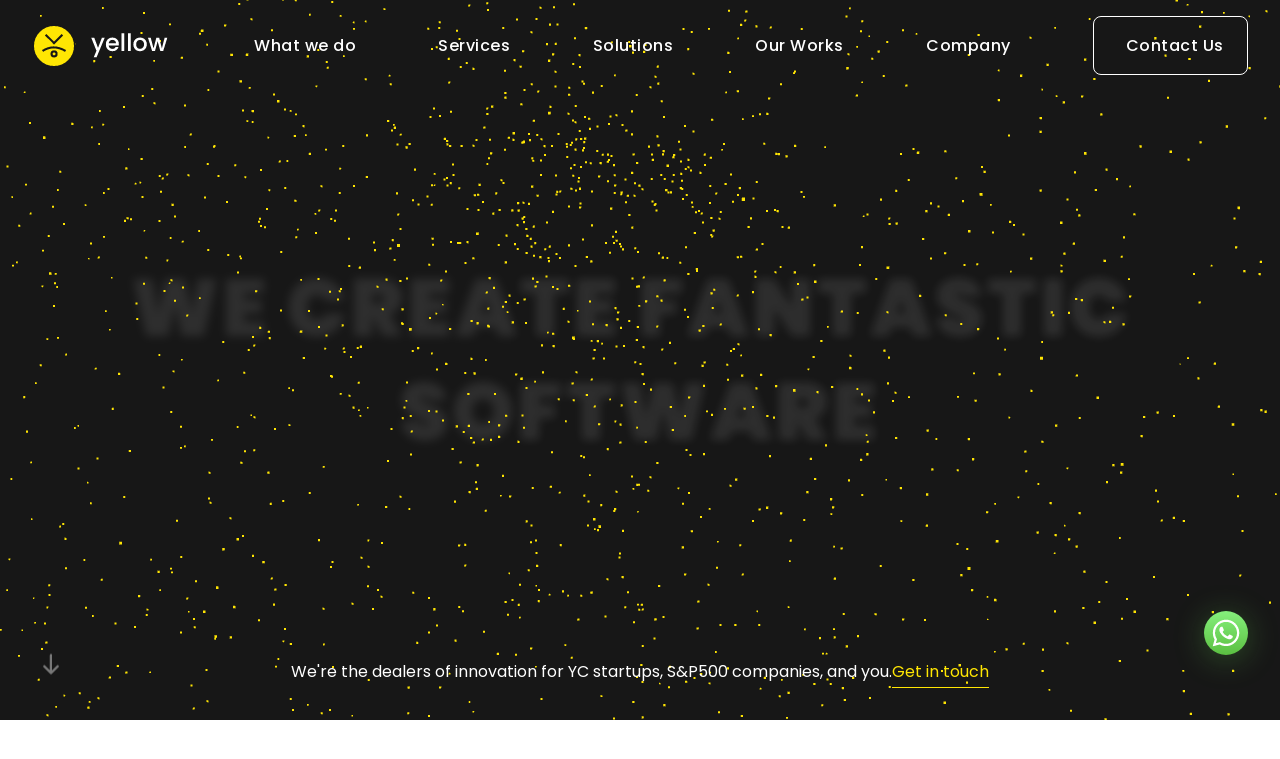

--- FILE ---
content_type: text/html; charset=utf-8
request_url: https://yellow.systems/
body_size: 51729
content:
<!DOCTYPE html><html lang="en"><head><meta charSet="utf-8"/><title>Software Product Agency | Yellow</title><meta name="description" content="Yellow is a software development company with offices in San Francisco, Warsaw, and Buenos Aires. We provide clients with mobile and web development."/><meta name="date" content="Sun Jan 18 2026 04:46:09 GMT+0000 (Coordinated Universal Time)"/><link rel="canonical" href="https://yellow.systems"/><meta property="og:locale" content="en_US"/><meta property="og:type" content="website"/><meta property="og:description" content="Yellow is a software development company with offices in San Francisco, Warsaw, and Buenos Aires. We provide clients with mobile and web development."/><meta property="og:title" content="Software Product Agency | Yellow"/><meta property="og:url" content="https://yellow.systems"/><meta property="og:image" content="/apple-touch-icon.png"/><meta name="viewport" content="initial-scale=1.0, width=device-width"/><meta name="google-site-verification" content="Ou5rI476W6QK1BYTyVkJaDjTwbCFy7jdbEO5etMIi0k"/><link rel="shortcut icon" href="/yellow_logo.ico"/><link rel="apple-touch-icon" sizes="180x180" href="/apple-touch-icon.png"/><link rel="mask-icon" href="/safari-pinned-tab.svg" color="#ffbf02"/><link rel="manifest" href="/manifest.json"/><script id="application/ld+json/microdata" type="application/ld+json">[
  {
    "@context": "https://schema.org",
    "@type": "WebSite",
    "name": "Yellow",
    "alternateName": "Yellow Systems",
    "description": "✔ We provide software development services for startups and businesses. ✔ Reach out for a free consultation!",
    "url": "https://yellow.systems",
    "image": "https://yellow.systems/images/common/logo/yellow_logo.svg",
    "sameAs": [
      "https://www.linkedin.com/company/yellow-systems",
      "https://www.facebook.com/yellow.systems/",
      "https://mobile.twitter.com/yellow_systems",
      "https://dribbble.com/yellow_systems",
      "https://www.behance.net/yellow_systems",
      "https://www.youtube.com/@yellowsystems9900",
      "https://www.instagram.com/yellow.systems/"
    ]
  },
  {
    "@context": "https://schema.org",
    "@type": "Organization",
    "name": "Yellow",
    "alternateName": "Yellow Systems",
    "email": "hi@yellow.systems",
    "url": "https://yellow.systems",
    "logo": "https://yellow.systems/images/common/logo/yellow_logo.svg",
    "address": [
      {
        "@type": "PostalAddress",
        "addressCountry": "USA",
        "addressLocality": "San Francisco",
        "streetAddress": "44 Tehama St",
        "postalCode": "94105",
        "telephone": "+1 (940) 601 6017"
      },
      {
        "@type": "PostalAddress",
        "addressCountry": "Cyprus",
        "addressLocality": "Larnaca",
        "streetAddress": "Agias Faneromenis, 143, Flat 201",
        "postalCode": "6031"
      },
      {
        "@type": "PostalAddress",
        "addressCountry": "Argentina",
        "addressLocality": "Buenos Aires",
        "streetAddress": "Av. Corrientes 1312",
        "postalCode": "C1043ABN"
      },
      {
        "@type": "PostalAddress",
        "addressCountry": "Poland",
        "addressLocality": "Warszawa",
        "streetAddress": "Grzybowska 62",
        "postalCode": "00-855"
      }
    ]
  },
  {
    "@context": "https://schema.org",
    "@type": "LocalBusiness",
    "name": "Yellow",
    "alternateName": "Yellow Systems",
    "description": "✔ We provide software development services for startups and businesses. ✔ Reach out for a free consultation!",
    "address": [
      {
        "@type": "PostalAddress",
        "addressCountry": "USA",
        "addressLocality": "San Francisco",
        "streetAddress": "44 Tehama St",
        "postalCode": "94105",
        "telephone": "+1 (940) 601 6017"
      },
      {
        "@type": "PostalAddress",
        "addressCountry": "Cyprus",
        "addressLocality": "Larnaca",
        "streetAddress": "Agias Faneromenis, 143, Flat 201",
        "postalCode": "6031"
      },
      {
        "@type": "PostalAddress",
        "addressCountry": "Argentina",
        "addressLocality": "Buenos Aires",
        "streetAddress": "Av. Corrientes 1312",
        "postalCode": "C1043ABN"
      },
      {
        "@type": "PostalAddress",
        "addressCountry": "Poland",
        "addressLocality": "Warszawa",
        "streetAddress": "Grzybowska 62",
        "postalCode": "00-855"
      }
    ],
    "url": "https://yellow.systems",
    "image": "https://yellow.systems/images/common/logo/yellow_logo.svg",
    "telephone": "+1 (940) 601 6017",
    "priceRange": "$$-$$$$",
    "email": "hi@yellow.systems"
  },
  {
    "address": [
      {
        "@type": "PostalAddress",
        "addressCountry": "USA",
        "addressLocality": "San Francisco",
        "streetAddress": "44 Tehama St",
        "postalCode": "94105",
        "telephone": "+1 (940) 601 6017"
      },
      {
        "@type": "PostalAddress",
        "addressCountry": "Cyprus",
        "addressLocality": "Larnaca",
        "streetAddress": "Agias Faneromenis, 143, Flat 201",
        "postalCode": "6031"
      },
      {
        "@type": "PostalAddress",
        "addressCountry": "Argentina",
        "addressLocality": "Buenos Aires",
        "streetAddress": "Av. Corrientes 1312",
        "postalCode": "C1043ABN"
      },
      {
        "@type": "PostalAddress",
        "addressCountry": "Poland",
        "addressLocality": "Warszawa",
        "streetAddress": "Grzybowska 62",
        "postalCode": "00-855"
      }
    ],
    "@context": "https://schema.org",
    "@type": "ProfessionalService",
    "name": "Yellow",
    "alternateName": "Yellow Systems",
    "url": "https://yellow.systems",
    "sameAs": [
      "https://www.linkedin.com/company/yellow-systems",
      "https://www.facebook.com/yellow.systems/",
      "https://mobile.twitter.com/yellow_systems",
      "https://dribbble.com/yellow_systems",
      "https://www.behance.net/yellow_systems",
      "https://www.youtube.com/@yellowsystems9900",
      "https://www.instagram.com/yellow.systems/"
    ],
    "priceRange": "$$-$$$$",
    "telephone": "+1 (940) 601 6017",
    "email": "hi@yellow.systems"
  }
]</script><link rel="preload" as="image" href="https://images.ctfassets.net/0nm5vlv2ad7a/2f81QNfVA5hdosCivE8NxX/0f9a74086c375698cb377c34ca20bad6/4.jpeg"/><link rel="preload" as="image" href="https://images.ctfassets.net/0nm5vlv2ad7a/2FGXoddIRPgmJvAUVSdhL8/a7ddcf930e58f6a2726196da06f0c6bb/1.jpg"/><link rel="preload" as="image" href="https://images.ctfassets.net/0nm5vlv2ad7a/1bvjZ4TlH0uBTmI0O7bw5O/47eee7de0b8b2a59a1c9dbb66bb21731/5.jpg"/><link rel="preload" as="image" href="https://images.ctfassets.net/0nm5vlv2ad7a/52IFvyEgA3EqjGPyGjhiRO/c3a1b16bacfa2899dfb82eb254e9dc05/Image.png"/><link rel="preload" as="image" href="https://images.ctfassets.net/0nm5vlv2ad7a/33xX1thmVi0x8VDYfbqrQI/bb3930bd56743d965355b65dc9911dd9/2.jpeg"/><link rel="preload" as="image" href="https://images.ctfassets.net/0nm5vlv2ad7a/42P0j91tnsMnYDyTQerzhQ/7c7cc6d441300f05ec405cef015f3504/Image.png"/><meta name="next-head-count" content="24"/><link rel="preconnect" href="https://fonts.googleapis.com"/><link rel="preconnect" href="https://fonts.gstatic.com"/><link rel="stylesheet" data-href="https://fonts.googleapis.com/css2?family=Poppins:wght@400;500;600;700;900&amp;family=Roboto:wght@400;700;900&amp;display=swap"/><script type="text/javascript" src="https://app.lemlist.com/api/visitors/tracking?k=&amp;t=tea_zrYuFo5HbYnnQsnfF" async=""></script><link rel="preload" href="https://dn75rr69j9vc.cloudfront.net/_next/static/css/8a3fc3a77787108c.css" as="style"/><link rel="stylesheet" href="https://dn75rr69j9vc.cloudfront.net/_next/static/css/8a3fc3a77787108c.css" data-n-g=""/><link rel="preload" href="https://dn75rr69j9vc.cloudfront.net/_next/static/css/76b205ffdb51333e.css" as="style"/><link rel="stylesheet" href="https://dn75rr69j9vc.cloudfront.net/_next/static/css/76b205ffdb51333e.css" data-n-p=""/><link rel="preload" href="https://dn75rr69j9vc.cloudfront.net/_next/static/css/ee05eb0024376dc0.css" as="style"/><link rel="stylesheet" href="https://dn75rr69j9vc.cloudfront.net/_next/static/css/ee05eb0024376dc0.css"/><link rel="preload" href="https://dn75rr69j9vc.cloudfront.net/_next/static/css/277a2c5522bf5fba.css" as="style"/><link rel="stylesheet" href="https://dn75rr69j9vc.cloudfront.net/_next/static/css/277a2c5522bf5fba.css"/><link rel="preload" href="https://dn75rr69j9vc.cloudfront.net/_next/static/css/0f11f629cb4d9707.css" as="style"/><link rel="stylesheet" href="https://dn75rr69j9vc.cloudfront.net/_next/static/css/0f11f629cb4d9707.css"/><link rel="preload" href="https://dn75rr69j9vc.cloudfront.net/_next/static/css/910975f310a8c7bc.css" as="style"/><link rel="stylesheet" href="https://dn75rr69j9vc.cloudfront.net/_next/static/css/910975f310a8c7bc.css"/><link rel="preload" href="https://dn75rr69j9vc.cloudfront.net/_next/static/css/6457a9fdc65fade0.css" as="style"/><link rel="stylesheet" href="https://dn75rr69j9vc.cloudfront.net/_next/static/css/6457a9fdc65fade0.css"/><link rel="preload" href="https://dn75rr69j9vc.cloudfront.net/_next/static/css/bbf1e9ca0bfc6dc9.css" as="style"/><link rel="stylesheet" href="https://dn75rr69j9vc.cloudfront.net/_next/static/css/bbf1e9ca0bfc6dc9.css"/><link rel="preload" href="https://dn75rr69j9vc.cloudfront.net/_next/static/css/73d24b6bc3bed507.css" as="style"/><link rel="stylesheet" href="https://dn75rr69j9vc.cloudfront.net/_next/static/css/73d24b6bc3bed507.css"/><link rel="preload" href="https://dn75rr69j9vc.cloudfront.net/_next/static/css/0f724acabbd020fc.css" as="style"/><link rel="stylesheet" href="https://dn75rr69j9vc.cloudfront.net/_next/static/css/0f724acabbd020fc.css"/><link rel="preload" href="https://dn75rr69j9vc.cloudfront.net/_next/static/css/006da09f8246f09f.css" as="style"/><link rel="stylesheet" href="https://dn75rr69j9vc.cloudfront.net/_next/static/css/006da09f8246f09f.css"/><link rel="preload" href="https://dn75rr69j9vc.cloudfront.net/_next/static/css/d4794f782ad26ef5.css" as="style"/><link rel="stylesheet" href="https://dn75rr69j9vc.cloudfront.net/_next/static/css/d4794f782ad26ef5.css"/><link rel="preload" href="https://dn75rr69j9vc.cloudfront.net/_next/static/css/3e7c360a3d0cfb79.css" as="style"/><link rel="stylesheet" href="https://dn75rr69j9vc.cloudfront.net/_next/static/css/3e7c360a3d0cfb79.css"/><link rel="preload" href="https://dn75rr69j9vc.cloudfront.net/_next/static/css/5709c37835d6a2f8.css" as="style"/><link rel="stylesheet" href="https://dn75rr69j9vc.cloudfront.net/_next/static/css/5709c37835d6a2f8.css"/><link rel="preload" href="https://dn75rr69j9vc.cloudfront.net/_next/static/css/a7e35fcb602a8ace.css" as="style"/><link rel="stylesheet" href="https://dn75rr69j9vc.cloudfront.net/_next/static/css/a7e35fcb602a8ace.css"/><link rel="preload" href="https://dn75rr69j9vc.cloudfront.net/_next/static/css/0bc4152e41485146.css" as="style"/><link rel="stylesheet" href="https://dn75rr69j9vc.cloudfront.net/_next/static/css/0bc4152e41485146.css"/><link rel="preload" href="https://dn75rr69j9vc.cloudfront.net/_next/static/css/2cc9fb77817304c0.css" as="style"/><link rel="stylesheet" href="https://dn75rr69j9vc.cloudfront.net/_next/static/css/2cc9fb77817304c0.css"/><link rel="preload" href="https://dn75rr69j9vc.cloudfront.net/_next/static/css/cf7b69c14c7265de.css" as="style"/><link rel="stylesheet" href="https://dn75rr69j9vc.cloudfront.net/_next/static/css/cf7b69c14c7265de.css"/><link rel="preload" href="https://dn75rr69j9vc.cloudfront.net/_next/static/css/4d1e9b85e8948faf.css" as="style"/><link rel="stylesheet" href="https://dn75rr69j9vc.cloudfront.net/_next/static/css/4d1e9b85e8948faf.css"/><link rel="preload" href="https://dn75rr69j9vc.cloudfront.net/_next/static/css/dcbbc3deb863d8c1.css" as="style"/><link rel="stylesheet" href="https://dn75rr69j9vc.cloudfront.net/_next/static/css/dcbbc3deb863d8c1.css"/><noscript data-n-css=""></noscript><script defer="" nomodule="" src="https://dn75rr69j9vc.cloudfront.net/_next/static/chunks/polyfills-c67a75d1b6f99dc8.js"></script><script defer="" src="https://dn75rr69j9vc.cloudfront.net/_next/static/chunks/a2c29f49-66576eb848ba2a48.js"></script><script defer="" src="https://dn75rr69j9vc.cloudfront.net/_next/static/chunks/69255-3e30fd191ab94784.js"></script><script defer="" src="https://dn75rr69j9vc.cloudfront.net/_next/static/chunks/3488.07ccf2ca91a4dc59.js"></script><script defer="" src="https://dn75rr69j9vc.cloudfront.net/_next/static/chunks/6778-eba0010c5a012a48.js"></script><script defer="" src="https://dn75rr69j9vc.cloudfront.net/_next/static/chunks/67539.f68f9e7bb21050ff.js"></script><script defer="" src="https://dn75rr69j9vc.cloudfront.net/_next/static/chunks/48390.aa899e99889aae5c.js"></script><script defer="" src="https://dn75rr69j9vc.cloudfront.net/_next/static/chunks/61971.55d5717ee10fb36d.js"></script><script defer="" src="https://dn75rr69j9vc.cloudfront.net/_next/static/chunks/19470.bccfa1dc281c7d2c.js"></script><script defer="" src="https://dn75rr69j9vc.cloudfront.net/_next/static/chunks/62299.7f690f3a731e698c.js"></script><script defer="" src="https://dn75rr69j9vc.cloudfront.net/_next/static/chunks/14869.d117b707232b0f8b.js"></script><script defer="" src="https://dn75rr69j9vc.cloudfront.net/_next/static/chunks/11897.36e9cd3899317695.js"></script><script defer="" src="https://dn75rr69j9vc.cloudfront.net/_next/static/chunks/14286.eebc6f69b72b69a2.js"></script><script defer="" src="https://dn75rr69j9vc.cloudfront.net/_next/static/chunks/94378.9e7124e5b5a67de9.js"></script><script defer="" src="https://dn75rr69j9vc.cloudfront.net/_next/static/chunks/29107295-c5436695d2a57a97.js"></script><script defer="" src="https://dn75rr69j9vc.cloudfront.net/_next/static/chunks/73217.c4885b8a509e4da7.js"></script><script defer="" src="https://dn75rr69j9vc.cloudfront.net/_next/static/chunks/52612.36e13d6d1e79e196.js"></script><script defer="" src="https://dn75rr69j9vc.cloudfront.net/_next/static/chunks/25675-556b22411e79a535.js"></script><script defer="" src="https://dn75rr69j9vc.cloudfront.net/_next/static/chunks/98404.e24981376ce6e2dc.js"></script><script defer="" src="https://dn75rr69j9vc.cloudfront.net/_next/static/chunks/74129-29ef29643fbd9624.js"></script><script defer="" src="https://dn75rr69j9vc.cloudfront.net/_next/static/chunks/98885.9ab5be2bf5a4d51c.js"></script><script defer="" src="https://dn75rr69j9vc.cloudfront.net/_next/static/chunks/61793.2da3a6bafb37cf38.js"></script><script defer="" src="https://dn75rr69j9vc.cloudfront.net/_next/static/chunks/97145.8fda8620df06ea2f.js"></script><script defer="" src="https://dn75rr69j9vc.cloudfront.net/_next/static/chunks/2163.32d02b1dd61f43d9.js"></script><script defer="" src="https://dn75rr69j9vc.cloudfront.net/_next/static/chunks/30719-da8f84f89a785b04.js"></script><script defer="" src="https://dn75rr69j9vc.cloudfront.net/_next/static/chunks/35637.db5de6140ed71670.js"></script><script defer="" src="https://dn75rr69j9vc.cloudfront.net/_next/static/chunks/80935.5b2f184d991e2c2c.js"></script><script defer="" src="https://dn75rr69j9vc.cloudfront.net/_next/static/chunks/45910.ff34ab94959d69de.js"></script><script defer="" src="https://dn75rr69j9vc.cloudfront.net/_next/static/chunks/90058.28d056263dee0377.js"></script><script defer="" src="https://dn75rr69j9vc.cloudfront.net/_next/static/chunks/54223.de34019f587e7b4e.js"></script><script defer="" src="https://dn75rr69j9vc.cloudfront.net/_next/static/chunks/39284.ce4352b79132d852.js"></script><script defer="" src="https://dn75rr69j9vc.cloudfront.net/_next/static/chunks/84860.26491eb87ba916a0.js"></script><script defer="" src="https://dn75rr69j9vc.cloudfront.net/_next/static/chunks/62736-379c7d53ca026e52.js"></script><script defer="" src="https://dn75rr69j9vc.cloudfront.net/_next/static/chunks/88578.b4ef60d298071d15.js"></script><script defer="" src="https://dn75rr69j9vc.cloudfront.net/_next/static/chunks/43615.02ada09531f23139.js"></script><script defer="" src="https://dn75rr69j9vc.cloudfront.net/_next/static/chunks/34479.cdc860692d003fc8.js"></script><script defer="" src="https://dn75rr69j9vc.cloudfront.net/_next/static/chunks/18076.3a0f09840aabe8d9.js"></script><script defer="" src="https://dn75rr69j9vc.cloudfront.net/_next/static/chunks/91493.522b68b7c8573a0d.js"></script><script src="https://dn75rr69j9vc.cloudfront.net/_next/static/chunks/webpack-832d8927684e045e.js" defer=""></script><script src="https://dn75rr69j9vc.cloudfront.net/_next/static/chunks/framework-654e1271677474f4.js" defer=""></script><script src="https://dn75rr69j9vc.cloudfront.net/_next/static/chunks/main-195769c374b79a66.js" defer=""></script><script src="https://dn75rr69j9vc.cloudfront.net/_next/static/chunks/pages/_app-67f35aa5602ff6e1.js" defer=""></script><script src="https://dn75rr69j9vc.cloudfront.net/_next/static/chunks/fb7d5399-f6958271e0778421.js" defer=""></script><script src="https://dn75rr69j9vc.cloudfront.net/_next/static/chunks/90014-4fb3d4eedea08728.js" defer=""></script><script src="https://dn75rr69j9vc.cloudfront.net/_next/static/chunks/36003-5ed4d64537348dea.js" defer=""></script><script src="https://dn75rr69j9vc.cloudfront.net/_next/static/chunks/pages/index-f77790a03d31debc.js" defer=""></script><script src="https://dn75rr69j9vc.cloudfront.net/_next/static/DvCL3vdJgg5ZModE4yJNI/_buildManifest.js" defer=""></script><script src="https://dn75rr69j9vc.cloudfront.net/_next/static/DvCL3vdJgg5ZModE4yJNI/_ssgManifest.js" defer=""></script><style id="jss-server-side"></style><link rel="stylesheet" href="https://fonts.googleapis.com/css2?family=Poppins:wght@400;500;600;700;900&family=Roboto:wght@400;700;900&display=swap"/></head><body><noscript><iframe src="https://www.googletagmanager.com/ns.html?id=GTM-MZCM4PM"
            height="0" width="0" style="display:none;visibility:hidden"></iframe></noscript><div id="__next"><div class="styles_loadingPage__qoxvn"><div class="styles_jsonWrapper__hWEeY"><div style="width:100%;height:100%;overflow:hidden;margin:0 auto;outline:none" title="" role="button" aria-label="animation" tabindex="0"></div></div></div><header class="styles_headerContainer__CZSDO"><div class="styles_logo__fXGgD"><a class="styles_link__tz3M_ styles_linkWrapper__EX67K" href="/"></a></div><ul class="styles_desktopMenu___4Zcj"><li class="styles_dark__X8DHg styles_nonClickableItem__QKavA"><span class="styles_underline__YNKTC">What we do</span><div class="styles_smallDropDownMenu__9gvhp styles_closed__IqQ43"><div class="styles_container__hrmu_"><div class="react-reveal"><div class="styles_container__IYczC" role="button" tabindex="0"><div class="styles_mainWrapper__miKCO"><a class="styles_link__MXUD5 styles_link__4EpNS" href="/software-development-services-for-startups">For Startups</a></div></div></div><div class="react-reveal"><div class="styles_container__IYczC" role="button" tabindex="0"><div class="styles_mainWrapper__miKCO"><a class="styles_link__MXUD5 styles_link__4EpNS" href="/software-development-services-for-tech-businesses">For Tech Businesses</a></div></div></div><div class="react-reveal"><div class="styles_container__IYczC" role="button" tabindex="0"><div class="styles_mainWrapper__miKCO"><a class="styles_link__MXUD5 styles_link__4EpNS" href="/software-development-services-for-various-industries">For NonTech Businesses</a></div></div></div></div></div></li><li class="styles_dark__X8DHg styles_nonClickableItem__QKavA"><span class="styles_underline__YNKTC">Services</span><div class="styles_dropDownMenu__PU95V styles_closed__tV4Hv"><div class="styles_dropDownLinksContainer__oKVlV"></div></div></li><li class="styles_dark__X8DHg styles_nonClickableItem__QKavA"><span class="styles_underline__YNKTC">Solutions</span><div class="styles_dropDownMenu__PU95V styles_closed__tV4Hv"><div class="styles_dropDownLinksContainer__oKVlV"></div></div></li><li class="styles_dark__X8DHg"><a class="styles_link__MXUD5" href="/works"><span class="styles_underline__YNKTC">Our Works</span></a></li><li class="styles_dark__X8DHg styles_nonClickableItem__QKavA"><span class="styles_underline__YNKTC">Company</span><div class="styles_smallDropDownMenu__9gvhp styles_closed__IqQ43"><div class="styles_container__hrmu_"><div class="react-reveal"><div class="styles_container__IYczC styles_about-company__GzgCv" role="button" tabindex="0"><div class="styles_mainWrapper__miKCO"><a class="styles_link__MXUD5 styles_link__4EpNS" href="/company">About us</a></div></div></div><div class="react-reveal"><div class="styles_container__IYczC styles_about-company__GzgCv" role="button" tabindex="0"><div class="styles_mainWrapper__miKCO"><a class="styles_link__MXUD5 styles_link__4EpNS" href="/why-us">Why us</a></div></div></div><div class="react-reveal"><div class="styles_container__IYczC styles_about-company__GzgCv" role="button" tabindex="0"><div class="styles_mainWrapper__miKCO"><a class="styles_link__MXUD5 styles_link__4EpNS" href="/delivery-quality-in-yellow">Delivery Quality Standards</a></div></div></div><div class="react-reveal"><div class="styles_container__IYczC styles_about-company__GzgCv" role="button" tabindex="0"><div class="styles_mainWrapper__miKCO"><a class="styles_link__MXUD5 styles_link__4EpNS" href="/software-development-engagement-models">Engagement Models</a></div></div></div><div class="react-reveal"><div class="styles_container__IYczC styles_about-company__GzgCv" role="button" tabindex="0"><div class="styles_mainWrapper__miKCO"><a class="styles_link__MXUD5 styles_link__4EpNS" href="/blog">Insights</a></div></div></div></div></div></li><li class="styles_dark__X8DHg"><a class="styles_link__MXUD5" href="/contact"><span class="styles_underline__YNKTC">Contact Us</span></a></li></ul></header><section class="styles_intro__nVVev"><div class="styles_text__WXdT1"><div class="" style="position:absolute;transform:translateY(0px)"><h1 class="letter-container styles_slogan__C5GRj">We create fantastic software</h1></div></div><div class="intro-text styles_introTextContainer__tbbUK styles_notOnTop__zSv9O"><p class="styles_introText__4g0SH">We&#x27;re the dealers of innovation for YC startups, S&amp;P500 companies, and you.</p><a class="styles_link__MXUD5 styles_introLink__1FrpD" href="/contact">Get in touch</a></div><section class="styles_addFooterContainer__ZynQo styles_notOnTop__V_blC"><div class="styles_iconWrapper__YcYvx"></div></section></section><main><section class="styles_section__0CJ25 styles_homepage__QgXN9 styles_secondSectionView__CbIYf"><div class="styles_sectionTitleContainer__YEeiB styles_default__R0jjX styles_titleStyle__c_gug" id="We-are-trusted"><div style="opacity:0;transform:translate(0, 2.8em)"><h2 class="styles_title__m075V styles_headline-m__gfh2N styles_boldText__iI9uz" data-title="true">We are trusted</h2></div></div><div class="styles_container__1wwAf"></div></section><section class="styles_section__mPWkq styles_homepage__oc2GC styles_secondSectionView__85h03"><div class="styles_sectionTitleContainer__YEeiB styles_default__R0jjX styles_title__CqEwS" id="Bespoke-software-for-your-growth"><div style="opacity:0;transform:translate(0, 2.8em)"><h2 class="styles_title__m075V styles_headline-m__gfh2N styles_boldText__iI9uz" data-title="true">Bespoke software for your growth</h2></div><div style="opacity:0;transform:translate(0, 2.8em)"><p class="styles_description__WuHDh styles_paragrapgh-m__QFKni" data-description="true">AI is here. We&#x27;ll help you stay relevant.</p></div></div><div class="styles_scrollingContainer__pui5K"><div class="styles_scrollingElement__RoR6J"><div class="styles_item__m_l2k styles_item-1__bYrYX"><p class="styles_itemTitle__uUDqF">317</p><p class="styles_itemDescription__6xAiF">Finished projects</p></div><div class="styles_item__m_l2k styles_item-2__b6LM3"><p class="styles_itemTitle__uUDqF">$1.6b</p><p class="styles_itemDescription__6xAiF">Raised by our startup clients</p></div><div class="styles_item__m_l2k styles_item-3__bQAA5"><p class="styles_itemTitle__uUDqF">94%</p><p class="styles_itemDescription__6xAiF">of clients approve initial design</p></div><div class="styles_item__m_l2k styles_item-4__HaP7F"><p class="styles_itemTitle__uUDqF">20+</p><p class="styles_itemDescription__6xAiF">Million users of apps we made</p></div><div class="styles_item__m_l2k styles_item-5__aNrTk"><p class="styles_itemTitle__uUDqF">80</p><p class="styles_itemDescription__6xAiF">Public 5.0 reviews</p></div><div class="styles_item__m_l2k styles_item-6__pD_zr"><p class="styles_itemTitle__uUDqF">10+</p><p class="styles_itemDescription__6xAiF">Years with our longest-running clients</p></div><div class="styles_item__m_l2k styles_item-7__ryDn5"><p class="styles_itemTitle__uUDqF">90%</p><p class="styles_itemDescription__6xAiF">Client retention rate</p></div></div><div class="styles_scrollingElement__RoR6J"><div class="styles_item__m_l2k styles_item-1__bYrYX"><p class="styles_itemTitle__uUDqF">317</p><p class="styles_itemDescription__6xAiF">Finished projects</p></div><div class="styles_item__m_l2k styles_item-2__b6LM3"><p class="styles_itemTitle__uUDqF">$1.6b</p><p class="styles_itemDescription__6xAiF">Raised by our startup clients</p></div><div class="styles_item__m_l2k styles_item-3__bQAA5"><p class="styles_itemTitle__uUDqF">94%</p><p class="styles_itemDescription__6xAiF">of clients approve initial design</p></div><div class="styles_item__m_l2k styles_item-4__HaP7F"><p class="styles_itemTitle__uUDqF">20+</p><p class="styles_itemDescription__6xAiF">Million users of apps we made</p></div><div class="styles_item__m_l2k styles_item-5__aNrTk"><p class="styles_itemTitle__uUDqF">80</p><p class="styles_itemDescription__6xAiF">Public 5.0 reviews</p></div><div class="styles_item__m_l2k styles_item-6__pD_zr"><p class="styles_itemTitle__uUDqF">10+</p><p class="styles_itemDescription__6xAiF">Years with our longest-running clients</p></div><div class="styles_item__m_l2k styles_item-7__ryDn5"><p class="styles_itemTitle__uUDqF">90%</p><p class="styles_itemDescription__6xAiF">Client retention rate</p></div></div><div class="styles_scrollingElement__RoR6J"><div class="styles_item__m_l2k styles_item-1__bYrYX"><p class="styles_itemTitle__uUDqF">317</p><p class="styles_itemDescription__6xAiF">Finished projects</p></div><div class="styles_item__m_l2k styles_item-2__b6LM3"><p class="styles_itemTitle__uUDqF">$1.6b</p><p class="styles_itemDescription__6xAiF">Raised by our startup clients</p></div><div class="styles_item__m_l2k styles_item-3__bQAA5"><p class="styles_itemTitle__uUDqF">94%</p><p class="styles_itemDescription__6xAiF">of clients approve initial design</p></div><div class="styles_item__m_l2k styles_item-4__HaP7F"><p class="styles_itemTitle__uUDqF">20+</p><p class="styles_itemDescription__6xAiF">Million users of apps we made</p></div><div class="styles_item__m_l2k styles_item-5__aNrTk"><p class="styles_itemTitle__uUDqF">80</p><p class="styles_itemDescription__6xAiF">Public 5.0 reviews</p></div><div class="styles_item__m_l2k styles_item-6__pD_zr"><p class="styles_itemTitle__uUDqF">10+</p><p class="styles_itemDescription__6xAiF">Years with our longest-running clients</p></div><div class="styles_item__m_l2k styles_item-7__ryDn5"><p class="styles_itemTitle__uUDqF">90%</p><p class="styles_itemDescription__6xAiF">Client retention rate</p></div></div><div class="styles_scrollingElement__RoR6J"><div class="styles_item__m_l2k styles_item-1__bYrYX"><p class="styles_itemTitle__uUDqF">317</p><p class="styles_itemDescription__6xAiF">Finished projects</p></div><div class="styles_item__m_l2k styles_item-2__b6LM3"><p class="styles_itemTitle__uUDqF">$1.6b</p><p class="styles_itemDescription__6xAiF">Raised by our startup clients</p></div><div class="styles_item__m_l2k styles_item-3__bQAA5"><p class="styles_itemTitle__uUDqF">94%</p><p class="styles_itemDescription__6xAiF">of clients approve initial design</p></div><div class="styles_item__m_l2k styles_item-4__HaP7F"><p class="styles_itemTitle__uUDqF">20+</p><p class="styles_itemDescription__6xAiF">Million users of apps we made</p></div><div class="styles_item__m_l2k styles_item-5__aNrTk"><p class="styles_itemTitle__uUDqF">80</p><p class="styles_itemDescription__6xAiF">Public 5.0 reviews</p></div><div class="styles_item__m_l2k styles_item-6__pD_zr"><p class="styles_itemTitle__uUDqF">10+</p><p class="styles_itemDescription__6xAiF">Years with our longest-running clients</p></div><div class="styles_item__m_l2k styles_item-7__ryDn5"><p class="styles_itemTitle__uUDqF">90%</p><p class="styles_itemDescription__6xAiF">Client retention rate</p></div></div></div></section><section class="styles_section__NMIUT"><div class="styles_sectionTitleContainer__YEeiB styles_default__R0jjX styles_sectionTitle__yz6CG" id="We&#x27;re-in-it-for-the-long-run"><div style="opacity:0;transform:translate(0, 2.8em)"><h2 class="styles_title__m075V styles_headline-m__gfh2N styles_boldText__iI9uz" data-title="true">We&#x27;re in it for the long run</h2></div><div style="opacity:0;transform:translate(0, 2.8em)"><p class="styles_description__WuHDh styles_paragrapgh-m__QFKni" data-description="true">85% of our clients have worked with us for 5+ years.</p></div></div><div class="styles_contentWrapper__yzkmT"><ul class="styles_accordion___xtf3"><li class="styles_accordion-item__B_m85 undefined styles_isOpen__E6I_a"><button type="button" class="styles_accordion-button__L2wmf"><span>Artificial Intelligence</span></button><div class="styles_accordion-collapse__zcZhR"><div class="styles_accordion-body__6ClGP"><p>Empowering innovation through cutting-edge AI development solutions</p><p><a class="styles_link__MXUD5 styles_a__QRxdK" href="https://yellow.systems/artificial-intelligence-development-services">Learn more</a></p></div></div></li><li class="styles_accordion-item__B_m85 styles_isClose__G5w5J"><button type="button" class="styles_accordion-button__L2wmf"><span>Web application development</span></button><div class="styles_accordion-collapse__zcZhR" style="height:0px"><div class="styles_accordion-body__6ClGP"><p>Custom web business software solutions to meet your needs</p><p><a class="styles_link__MXUD5 styles_a__QRxdK" href="https://yellow.systems/web-app-development-company">Learn more</a></p></div></div></li><li class="styles_accordion-item__B_m85 styles_isClose__G5w5J"><button type="button" class="styles_accordion-button__L2wmf"><span>Penetration Testing</span></button><div class="styles_accordion-collapse__zcZhR" style="height:0px"><div class="styles_accordion-body__6ClGP"><p>Protect your software from cyber attacks.</p><p><a class="styles_link__MXUD5 styles_a__QRxdK" href="https://yellow.systems/machine-learning-development-services">Learn more</a></p></div></div></li><li class="styles_accordion-item__B_m85 styles_isClose__G5w5J"><button type="button" class="styles_accordion-button__L2wmf"><span>Discovery phase service</span></button><div class="styles_accordion-collapse__zcZhR" style="height:0px"><div class="styles_accordion-body__6ClGP"><p>Let&#x27;s uncover the perfect project path.</p><p><a class="styles_link__MXUD5 styles_a__QRxdK" href="https://yellow.systems/discovery-phase-services">Learn more</a></p></div></div></li><li class="styles_accordion-item__B_m85 styles_isClose__G5w5J"><button type="button" class="styles_accordion-button__L2wmf"><span>Quality assurance services</span></button><div class="styles_accordion-collapse__zcZhR" style="height:0px"><div class="styles_accordion-body__6ClGP"><p>Beautiful, functional, eye-pleasing, and user-friendly.</p><p><a class="styles_link__MXUD5 styles_a__QRxdK" href="https://yellow.systems/software-quality-assurance-services">Learn more</a></p></div></div></li><li class="styles_accordion-item__B_m85 styles_isClose__G5w5J"><button type="button" class="styles_accordion-button__L2wmf"><span>UI/UX design services</span></button><div class="styles_accordion-collapse__zcZhR" style="height:0px"><div class="styles_accordion-body__6ClGP"><p>Beautiful, functional, eye-pleasing, and user-friendly</p><p><a class="styles_link__MXUD5 styles_a__QRxdK" href="https://yellow.systems/ui-ux-services">Learn more</a></p></div></div></li></ul><div class="styles_card__q2Crw"><div class="styles_card-header__ORjOJ"><button type="button" class="styles_action-button__h20WP"></button><button type="button" class="styles_action-button__h20WP"></button></div><div class="styles_card-body__x__lp"><picture class="styles_image__NnBr_ styles_media__VSasc"><span style="box-sizing:border-box;display:block;overflow:hidden;width:initial;height:initial;background:none;opacity:1;border:0;margin:0;padding:0;position:absolute;top:0;left:0;bottom:0;right:0"><img alt="image (1)" src="[data-uri]" decoding="async" data-nimg="fill" style="position:absolute;top:0;left:0;bottom:0;right:0;box-sizing:border-box;padding:0;border:none;margin:auto;display:block;width:0;height:0;min-width:100%;max-width:100%;min-height:100%;max-height:100%"/><noscript><img alt="image (1)" src="https://images.ctfassets.net/0nm5vlv2ad7a/4kzLheguhKNd1ti4J0XUVa/4869982a99d605049d38f6cde53ab446/image__1_.png" decoding="async" data-nimg="fill" style="position:absolute;top:0;left:0;bottom:0;right:0;box-sizing:border-box;padding:0;border:none;margin:auto;display:block;width:0;height:0;min-width:100%;max-width:100%;min-height:100%;max-height:100%" loading="lazy"/></noscript></span></picture><h4 class="styles_name__hGkKE">Alexander</h4><p class="styles_position__fwFB6">Head of AI</p><p class="styles_description__zV8Vk">5+ years of experience in software development. Solid product thinking, leadership, and technical skills. Has great expertise in NLP and computer vision.</p><div class="styles_skills-container__cbUlC"><p class="styles_skill__htre7">Python</p><p class="styles_skill__htre7">SQL</p><p class="styles_skill__htre7">PyTorch</p><p class="styles_skill__htre7">LightGBM</p><p class="styles_skill__htre7">NLP</p><p class="styles_skill__htre7">CV</p></div></div></div></div></section><section class="styles_homepage__h_8ae"><div class="styles_section-header__HeZ5i"><div class="styles_sectionTitleContainer__YEeiB styles_default__R0jjX styles_section-title__v_qGx" id="What-people-say"><div style="opacity:0;transform:translate(0, 2.8em)"><h2 class="styles_title__m075V styles_headline-m__gfh2N styles_boldText__iI9uz" data-title="true">What people say</h2></div><div style="opacity:0;transform:translate(0, 2.8em)"><p class="styles_description__WuHDh styles_paragrapgh-m__QFKni" data-description="true">A few words from our clients.</p></div></div><div class="styles_navigation__jG1VI"><button type="button" class="styles_navigation-button__0H4wP styles_navButton___E8aQ" data-swiper-button="true"></button><button type="button" class="styles_navigation-button__0H4wP styles_navButton___E8aQ styles_next__89xlm" data-swiper-button="true"></button></div></div><div class="swiper"><div class="swiper-wrapper"><div class="swiper-slide swiper-slide-duplicate" data-swiper-slide-index="11"><article class="styles_card__SGNLc"><div class="styles_card-body__3vAx7"><div class="styles_card-text__n8oc6"><p>When Yellow is working on a task, they understand how it will impact the product down the line. The team has provided great insight into our processes, making sure we don’t make small mistakes that will impact us in a larger way in the future.</p></div><div class="styles_person__ChXMe"><picture class="styles_image__NnBr_ styles_avatar__icfqY"><span style="box-sizing:border-box;display:block;overflow:hidden;width:initial;height:initial;background:none;opacity:1;border:0;margin:0;padding:0;position:absolute;top:0;left:0;bottom:0;right:0"><img alt="YWS &gt; Reviwes &gt; Christopher Bianc &gt; Image" src="[data-uri]" decoding="async" data-nimg="fill" style="position:absolute;top:0;left:0;bottom:0;right:0;box-sizing:border-box;padding:0;border:none;margin:auto;display:block;width:0;height:0;min-width:100%;max-width:100%;min-height:100%;max-height:100%"/><noscript><img alt="YWS &gt; Reviwes &gt; Christopher Bianc &gt; Image" src="https://images.ctfassets.net/0nm5vlv2ad7a/eY6MnID3Nc7oosKY8Zwmy/6a7c2a17c8bff3056a7b6d297b3d4e52/1516341563746.jpeg" decoding="async" data-nimg="fill" style="position:absolute;top:0;left:0;bottom:0;right:0;box-sizing:border-box;padding:0;border:none;margin:auto;display:block;width:0;height:0;min-width:100%;max-width:100%;min-height:100%;max-height:100%" loading="lazy"/></noscript></span></picture><span><p class="styles_fullName__XBOSR">Christopher Bianco</p><p class="styles_position__aP92S">CEO, Hyvery inc.</p></span></div></div></article></div><div class="swiper-slide swiper-slide-duplicate" data-swiper-slide-index="12"><article class="styles_card__SGNLc"><div class="styles_card-body__3vAx7"><div class="styles_card-text__n8oc6"><p>They were very accessible regardless of the time difference as well as communication was good. We had a couple bumps here and there regarding designs that were not originally discussed in our UX/UI designs but they were quick to find solutions as well as any needed changes we requested.</p></div><div class="styles_person__ChXMe"><picture class="styles_image__NnBr_ styles_avatar__icfqY"><span style="box-sizing:border-box;display:block;overflow:hidden;width:initial;height:initial;background:none;opacity:1;border:0;margin:0;padding:0;position:absolute;top:0;left:0;bottom:0;right:0"><img alt="YWS &gt; Reveiws &gt; Bradley J. Humble &gt; Image" src="[data-uri]" decoding="async" data-nimg="fill" style="position:absolute;top:0;left:0;bottom:0;right:0;box-sizing:border-box;padding:0;border:none;margin:auto;display:block;width:0;height:0;min-width:100%;max-width:100%;min-height:100%;max-height:100%"/><noscript><img alt="YWS &gt; Reveiws &gt; Bradley J. Humble &gt; Image" src="https://images.ctfassets.net/0nm5vlv2ad7a/1MhIQxJaxuAcbWflEhmXeJ/a8af1aaa3957fe1c89dd0a0a70828ab1/1651540980175.jpeg" decoding="async" data-nimg="fill" style="position:absolute;top:0;left:0;bottom:0;right:0;box-sizing:border-box;padding:0;border:none;margin:auto;display:block;width:0;height:0;min-width:100%;max-width:100%;min-height:100%;max-height:100%" loading="lazy"/></noscript></span></picture><span><p class="styles_fullName__XBOSR">Bradley J. Humble</p><p class="styles_position__aP92S">Co-Founder &amp; CTO, DealStryker, Inc.</p></span></div></div></article></div><div class="swiper-slide" data-swiper-slide-index="0"><article class="styles_card__SGNLc"><div class="styles_card-body__3vAx7"><div class="styles_card-text__n8oc6"><p>I liked working with them because they were good. With their work, we increased our mobile app’s user usage. We also got reviewed as one of the top 10 employee engagement services in Europe. Their project management was really good. They worked in sprints, and I always communicated directly with their developer. More importantly, they were attentive to our project&#x27;s details.</p></div><div class="styles_person__ChXMe"><picture class="styles_image__NnBr_ styles_avatar__icfqY"><span style="box-sizing:border-box;display:block;overflow:hidden;width:initial;height:initial;background:none;opacity:1;border:0;margin:0;padding:0;position:absolute;top:0;left:0;bottom:0;right:0"><img alt="Thomas Urban" src="[data-uri]" decoding="async" data-nimg="fill" style="position:absolute;top:0;left:0;bottom:0;right:0;box-sizing:border-box;padding:0;border:none;margin:auto;display:block;width:0;height:0;min-width:100%;max-width:100%;min-height:100%;max-height:100%"/><noscript><img alt="Thomas Urban" src="https://images.ctfassets.net/0nm5vlv2ad7a/U4yEj1NuIr4789u2e1QBd/28db3c39ba98f29762e9bd9329469ca5/Thomas_Urban.webp" decoding="async" data-nimg="fill" style="position:absolute;top:0;left:0;bottom:0;right:0;box-sizing:border-box;padding:0;border:none;margin:auto;display:block;width:0;height:0;min-width:100%;max-width:100%;min-height:100%;max-height:100%" loading="lazy"/></noscript></span></picture><span><p class="styles_fullName__XBOSR">Thomas Urban</p><p class="styles_position__aP92S">Founder &amp; CTO, Weffect</p></span></div></div></article></div><div class="swiper-slide" data-swiper-slide-index="1"><article class="styles_card__SGNLc"><div class="styles_card-body__3vAx7"><div class="styles_card-text__n8oc6"><p>Browser compatibility and readability have increased markedly since the engagement began. Yellow&#x27;s development process helped them beat deadlines and respond quickly to any technical concerns that arose. Their ability to bring creative ideas of their own to the table made them a valuable partner. Yellow typically understood exactly what the issue was and came back with a fix right away. </p></div><div class="styles_person__ChXMe"><picture class="styles_image__NnBr_ styles_avatar__icfqY"><span style="box-sizing:border-box;display:block;overflow:hidden;width:initial;height:initial;background:none;opacity:1;border:0;margin:0;padding:0;position:absolute;top:0;left:0;bottom:0;right:0"><img alt="Jerry Sparkman" src="[data-uri]" decoding="async" data-nimg="fill" style="position:absolute;top:0;left:0;bottom:0;right:0;box-sizing:border-box;padding:0;border:none;margin:auto;display:block;width:0;height:0;min-width:100%;max-width:100%;min-height:100%;max-height:100%"/><noscript><img alt="Jerry Sparkman" src="https://images.ctfassets.net/0nm5vlv2ad7a/6OyKvVgGxoQxZtv1mDaE84/8595c5b579f16c98889a8d67aa9aa732/Jerry_Sparkman.webp" decoding="async" data-nimg="fill" style="position:absolute;top:0;left:0;bottom:0;right:0;box-sizing:border-box;padding:0;border:none;margin:auto;display:block;width:0;height:0;min-width:100%;max-width:100%;min-height:100%;max-height:100%" loading="lazy"/></noscript></span></picture><span><p class="styles_fullName__XBOSR">Jerry Sparkman</p><p class="styles_position__aP92S">IT Director, National Association of Tax Professionals</p></span></div></div></article></div><div class="swiper-slide" data-swiper-slide-index="2"><article class="styles_card__SGNLc"><div class="styles_card-body__3vAx7"><div class="styles_card-text__n8oc6"><p>If you are looking for a partner to collaborate with for the development process, I would consider hiring Yellow. Yellow has an intelligent team of developers that collaborated on the project to build a quality app. They follow instructions seamlessly, respond effectively to feedback, and invest themselves in the overall success of the product. I would happily use them again if we needed developing services.</p></div><div class="styles_person__ChXMe"><picture class="styles_image__NnBr_ styles_avatar__icfqY"><span style="box-sizing:border-box;display:block;overflow:hidden;width:initial;height:initial;background:none;opacity:1;border:0;margin:0;padding:0;position:absolute;top:0;left:0;bottom:0;right:0"><img alt="Chris Pointon" src="[data-uri]" decoding="async" data-nimg="fill" style="position:absolute;top:0;left:0;bottom:0;right:0;box-sizing:border-box;padding:0;border:none;margin:auto;display:block;width:0;height:0;min-width:100%;max-width:100%;min-height:100%;max-height:100%"/><noscript><img alt="Chris Pointon" src="https://images.ctfassets.net/0nm5vlv2ad7a/3HfIuvUVyRGnzNTVoCAbd9/5fb27e204d94fd0b322b81638cc21d2f/Chris_Pointon.webp" decoding="async" data-nimg="fill" style="position:absolute;top:0;left:0;bottom:0;right:0;box-sizing:border-box;padding:0;border:none;margin:auto;display:block;width:0;height:0;min-width:100%;max-width:100%;min-height:100%;max-height:100%" loading="lazy"/></noscript></span></picture><span><p class="styles_fullName__XBOSR">Chris Pointon</p><p class="styles_position__aP92S">CTO, Racefully</p></span></div></div></article></div><div class="swiper-slide" data-swiper-slide-index="3"><article class="styles_card__SGNLc"><div class="styles_card-body__3vAx7"><div class="styles_card-text__n8oc6"><p>Yellow is by far the best at helping us make decisions to push our company forward. I’d heard about them through a personal connection in the Bay Area. Yellow stands out because they’re invested in the results and clients. Every single person on Yellow’s team genuinely cares about what they’re doing. I really appreciate that about them and it’s the main reason we will continue our relationship for as long as possible.</p></div><div class="styles_person__ChXMe"><picture class="styles_image__NnBr_ styles_avatar__icfqY"><span style="box-sizing:border-box;display:block;overflow:hidden;width:initial;height:initial;background:none;opacity:1;border:0;margin:0;padding:0;position:absolute;top:0;left:0;bottom:0;right:0"><img alt="William Hamilton" src="[data-uri]" decoding="async" data-nimg="fill" style="position:absolute;top:0;left:0;bottom:0;right:0;box-sizing:border-box;padding:0;border:none;margin:auto;display:block;width:0;height:0;min-width:100%;max-width:100%;min-height:100%;max-height:100%"/><noscript><img alt="William Hamilton" src="https://images.ctfassets.net/0nm5vlv2ad7a/1tbD5yxTOUWGaI4cwqyFy2/f75cafeed40a81e712fbf407bc8dd28d/William_Hamilton.webp" decoding="async" data-nimg="fill" style="position:absolute;top:0;left:0;bottom:0;right:0;box-sizing:border-box;padding:0;border:none;margin:auto;display:block;width:0;height:0;min-width:100%;max-width:100%;min-height:100%;max-height:100%" loading="lazy"/></noscript></span></picture><span><p class="styles_fullName__XBOSR">William Hamilton</p><p class="styles_position__aP92S">Co-Founder, SmartPath.co</p></span></div></div></article></div><div class="swiper-slide" data-swiper-slide-index="4"><article class="styles_card__SGNLc"><div class="styles_card-body__3vAx7"><div class="styles_card-text__n8oc6"><p>Yellow quickly and seamlessly assimilated into a fast-paced and nuanced workflow, completing all deliverables on time. Responsive to questions, updates, and issues, they have streamlined management operations and reduced work backlogs by directing communication to appropriate in-house team members.</p></div><div class="styles_person__ChXMe"><picture class="styles_image__NnBr_ styles_avatar__icfqY"><span style="box-sizing:border-box;display:block;overflow:hidden;width:initial;height:initial;background:none;opacity:1;border:0;margin:0;padding:0;position:absolute;top:0;left:0;bottom:0;right:0"><img alt="Eric Morgan" src="[data-uri]" decoding="async" data-nimg="fill" style="position:absolute;top:0;left:0;bottom:0;right:0;box-sizing:border-box;padding:0;border:none;margin:auto;display:block;width:0;height:0;min-width:100%;max-width:100%;min-height:100%;max-height:100%"/><noscript><img alt="Eric Morgan" src="https://images.ctfassets.net/0nm5vlv2ad7a/5d2LtBlHShO7GZCwCXU6j2/a17c27b056dc5b44662b6d9ba7e404c3/Eric_Morgan.webp" decoding="async" data-nimg="fill" style="position:absolute;top:0;left:0;bottom:0;right:0;box-sizing:border-box;padding:0;border:none;margin:auto;display:block;width:0;height:0;min-width:100%;max-width:100%;min-height:100%;max-height:100%" loading="lazy"/></noscript></span></picture><span><p class="styles_fullName__XBOSR">Eric Morgan</p><p class="styles_position__aP92S">Product Manager, Speed Digital</p></span></div></div></article></div><div class="swiper-slide" data-swiper-slide-index="5"><article class="styles_card__SGNLc"><div class="styles_card-body__3vAx7"><div class="styles_card-text__n8oc6"><p>The new features have benn well received by users. Attentive and flexible, the team excelled at responding to stakeholders in a timely matter. Their technical expertise allows them to propose valuable solutions.</p></div><div class="styles_person__ChXMe"><picture class="styles_image__NnBr_ styles_avatar__icfqY"><span style="box-sizing:border-box;display:block;overflow:hidden;width:initial;height:initial;background:none;opacity:1;border:0;margin:0;padding:0;position:absolute;top:0;left:0;bottom:0;right:0"><img alt="1YWS &gt; Reviews &gt; Oppsites &gt; Ian Ross &gt; Image" src="[data-uri]" decoding="async" data-nimg="fill" style="position:absolute;top:0;left:0;bottom:0;right:0;box-sizing:border-box;padding:0;border:none;margin:auto;display:block;width:0;height:0;min-width:100%;max-width:100%;min-height:100%;max-height:100%"/><noscript><img alt="1YWS &gt; Reviews &gt; Oppsites &gt; Ian Ross &gt; Image" src="https://images.ctfassets.net/0nm5vlv2ad7a/Gnuu4ceIMi7BSV50TfoEO/36c4bec70ad48514c406bcc1aee2af85/1.png" decoding="async" data-nimg="fill" style="position:absolute;top:0;left:0;bottom:0;right:0;box-sizing:border-box;padding:0;border:none;margin:auto;display:block;width:0;height:0;min-width:100%;max-width:100%;min-height:100%;max-height:100%" loading="lazy"/></noscript></span></picture><span><p class="styles_fullName__XBOSR">Ian Ross</p><p class="styles_position__aP92S">CEO, OppSites</p></span></div></div></article></div><div class="swiper-slide" data-swiper-slide-index="6"><article class="styles_card__SGNLc"><div class="styles_card-body__3vAx7"><div class="styles_card-text__n8oc6"><p>Engaged, supportive, and invested in project success, the team offered constructive criticism, creative guidance, and honest communication. Their user-centered approach resulted in a unique and reliable product that operates well on all systems.</p></div><div class="styles_person__ChXMe"><picture class="styles_image__NnBr_ styles_avatar__icfqY"><span style="box-sizing:border-box;display:block;overflow:hidden;width:initial;height:initial;background:none;opacity:1;border:0;margin:0;padding:0;position:absolute;top:0;left:0;bottom:0;right:0"><img alt="Famlicious review Jim Barkow" src="[data-uri]" decoding="async" data-nimg="fill" style="position:absolute;top:0;left:0;bottom:0;right:0;box-sizing:border-box;padding:0;border:none;margin:auto;display:block;width:0;height:0;min-width:100%;max-width:100%;min-height:100%;max-height:100%"/><noscript><img alt="Famlicious review Jim Barkow" src="https://images.ctfassets.net/0nm5vlv2ad7a/hbh0YDPMAuonJs2A09X5G/1c04372fb9bf3fe1018c5c143bacbd73/2.png" decoding="async" data-nimg="fill" style="position:absolute;top:0;left:0;bottom:0;right:0;box-sizing:border-box;padding:0;border:none;margin:auto;display:block;width:0;height:0;min-width:100%;max-width:100%;min-height:100%;max-height:100%" loading="lazy"/></noscript></span></picture><span><p class="styles_fullName__XBOSR">Jim Barkow</p><p class="styles_position__aP92S">Founder, Famlicious Inc.</p></span></div></div></article></div><div class="swiper-slide" data-swiper-slide-index="7"><article class="styles_card__SGNLc"><div class="styles_card-body__3vAx7"><div class="styles_card-text__n8oc6"><p>Because of marketing costs, the B2C application fell out of use in favor of a different B2B tool. Yellow was very focused on customer satisfaction, and they participate regularly in standups. They helped solidify features, and they thoroughly explained their process.</p></div><div class="styles_person__ChXMe"><picture class="styles_image__NnBr_ styles_avatar__icfqY"><span style="box-sizing:border-box;display:block;overflow:hidden;width:initial;height:initial;background:none;opacity:1;border:0;margin:0;padding:0;position:absolute;top:0;left:0;bottom:0;right:0"><img alt="YWS &gt; Reviews &gt; SeparateUs &gt; Sandro Tuzzo &gt; Image" src="[data-uri]" decoding="async" data-nimg="fill" style="position:absolute;top:0;left:0;bottom:0;right:0;box-sizing:border-box;padding:0;border:none;margin:auto;display:block;width:0;height:0;min-width:100%;max-width:100%;min-height:100%;max-height:100%"/><noscript><img alt="YWS &gt; Reviews &gt; SeparateUs &gt; Sandro Tuzzo &gt; Image" src="https://images.ctfassets.net/0nm5vlv2ad7a/7c7nCgUGZ1ODiB03HVGH0a/0eb3925abc3f953e3f3482c9db3bb513/3.png" decoding="async" data-nimg="fill" style="position:absolute;top:0;left:0;bottom:0;right:0;box-sizing:border-box;padding:0;border:none;margin:auto;display:block;width:0;height:0;min-width:100%;max-width:100%;min-height:100%;max-height:100%" loading="lazy"/></noscript></span></picture><span><p class="styles_fullName__XBOSR">Sandro Tuzzo</p><p class="styles_position__aP92S">CEO, Separate.us</p></span></div></div></article></div><div class="swiper-slide" data-swiper-slide-index="8"><article class="styles_card__SGNLc"><div class="styles_card-body__3vAx7"><div class="styles_card-text__n8oc6"><p>We&#x27;re impressed with their loyalty and honesty. They were able to stay true to the original quote even though we needed to change and add a few requirements. They&#x27;ve done a lot of good work for us on all fronts, but it&#x27;s amazing to see that they&#x27;re able to stick to what they initially promised.</p></div><div class="styles_person__ChXMe"><picture class="styles_image__NnBr_ styles_avatar__icfqY"><span style="box-sizing:border-box;display:block;overflow:hidden;width:initial;height:initial;background:none;opacity:1;border:0;margin:0;padding:0;position:absolute;top:0;left:0;bottom:0;right:0"><img alt="Jon Shower" src="[data-uri]" decoding="async" data-nimg="fill" style="position:absolute;top:0;left:0;bottom:0;right:0;box-sizing:border-box;padding:0;border:none;margin:auto;display:block;width:0;height:0;min-width:100%;max-width:100%;min-height:100%;max-height:100%"/><noscript><img alt="Jon Shower" src="https://images.ctfassets.net/0nm5vlv2ad7a/2qhA55HqLyNLexxa5kMcni/80a35e0a244ae21ac188775d2991d5ec/Jon_Shower.jpeg" decoding="async" data-nimg="fill" style="position:absolute;top:0;left:0;bottom:0;right:0;box-sizing:border-box;padding:0;border:none;margin:auto;display:block;width:0;height:0;min-width:100%;max-width:100%;min-height:100%;max-height:100%" loading="lazy"/></noscript></span></picture><span><p class="styles_fullName__XBOSR">Jon Shower</p><p class="styles_position__aP92S">CEO, BlackBird</p></span></div></div></article></div><div class="swiper-slide" data-swiper-slide-index="9"><article class="styles_card__SGNLc"><div class="styles_card-body__3vAx7"><div class="styles_card-text__n8oc6"><p>Mainly, I go by client feedback to judge Yellow’s performance, and the clients have been very impressed with their work. The team is exact in what they do, their delivery has been good, and they’re on time and budget.</p></div><div class="styles_person__ChXMe"><picture class="styles_image__NnBr_ styles_avatar__icfqY"><span style="box-sizing:border-box;display:block;overflow:hidden;width:initial;height:initial;background:none;opacity:1;border:0;margin:0;padding:0;position:absolute;top:0;left:0;bottom:0;right:0"><img alt="YWS &gt; Reviews &gt; Adam Plager &gt; Image" src="[data-uri]" decoding="async" data-nimg="fill" style="position:absolute;top:0;left:0;bottom:0;right:0;box-sizing:border-box;padding:0;border:none;margin:auto;display:block;width:0;height:0;min-width:100%;max-width:100%;min-height:100%;max-height:100%"/><noscript><img alt="YWS &gt; Reviews &gt; Adam Plager &gt; Image" src="https://images.ctfassets.net/0nm5vlv2ad7a/4M8HhHl9L5cPUbx3YntjgF/1d4da48ca38b4f4fa971b29dd2362f98/1651001915667.jpg" decoding="async" data-nimg="fill" style="position:absolute;top:0;left:0;bottom:0;right:0;box-sizing:border-box;padding:0;border:none;margin:auto;display:block;width:0;height:0;min-width:100%;max-width:100%;min-height:100%;max-height:100%" loading="lazy"/></noscript></span></picture><span><p class="styles_fullName__XBOSR">Adam Plager</p><p class="styles_position__aP92S">CEO, QKSS</p></span></div></div></article></div><div class="swiper-slide" data-swiper-slide-index="10"><article class="styles_card__SGNLc"><div class="styles_card-body__3vAx7"><div class="styles_card-text__n8oc6"><p>Their performance was good. I didn’t expect that kind of performance from someone working offsite. I was happy that they completed the project ahead of schedule, so we had some time left to work on additional projects and improvements.</p></div><div class="styles_person__ChXMe"><picture class="styles_image__NnBr_ styles_avatar__icfqY"><span style="box-sizing:border-box;display:block;overflow:hidden;width:initial;height:initial;background:none;opacity:1;border:0;margin:0;padding:0;position:absolute;top:0;left:0;bottom:0;right:0"><img alt="Max Abukhovsky" src="[data-uri]" decoding="async" data-nimg="fill" style="position:absolute;top:0;left:0;bottom:0;right:0;box-sizing:border-box;padding:0;border:none;margin:auto;display:block;width:0;height:0;min-width:100%;max-width:100%;min-height:100%;max-height:100%"/><noscript><img alt="Max Abukhovsky" src="https://images.ctfassets.net/0nm5vlv2ad7a/69hcZ3r8qDOzWvd9dWzjW2/3d9a316a0ba40736f2bec92675d25691/Max_Abukhovsky.jpg" decoding="async" data-nimg="fill" style="position:absolute;top:0;left:0;bottom:0;right:0;box-sizing:border-box;padding:0;border:none;margin:auto;display:block;width:0;height:0;min-width:100%;max-width:100%;min-height:100%;max-height:100%" loading="lazy"/></noscript></span></picture><span><p class="styles_fullName__XBOSR">Max Abukhovsky</p><p class="styles_position__aP92S">CEO &amp; Founder, Coverium</p></span></div></div></article></div><div class="swiper-slide" data-swiper-slide-index="11"><article class="styles_card__SGNLc"><div class="styles_card-body__3vAx7"><div class="styles_card-text__n8oc6"><p>When Yellow is working on a task, they understand how it will impact the product down the line. The team has provided great insight into our processes, making sure we don’t make small mistakes that will impact us in a larger way in the future.</p></div><div class="styles_person__ChXMe"><picture class="styles_image__NnBr_ styles_avatar__icfqY"><span style="box-sizing:border-box;display:block;overflow:hidden;width:initial;height:initial;background:none;opacity:1;border:0;margin:0;padding:0;position:absolute;top:0;left:0;bottom:0;right:0"><img alt="YWS &gt; Reviwes &gt; Christopher Bianc &gt; Image" src="[data-uri]" decoding="async" data-nimg="fill" style="position:absolute;top:0;left:0;bottom:0;right:0;box-sizing:border-box;padding:0;border:none;margin:auto;display:block;width:0;height:0;min-width:100%;max-width:100%;min-height:100%;max-height:100%"/><noscript><img alt="YWS &gt; Reviwes &gt; Christopher Bianc &gt; Image" src="https://images.ctfassets.net/0nm5vlv2ad7a/eY6MnID3Nc7oosKY8Zwmy/6a7c2a17c8bff3056a7b6d297b3d4e52/1516341563746.jpeg" decoding="async" data-nimg="fill" style="position:absolute;top:0;left:0;bottom:0;right:0;box-sizing:border-box;padding:0;border:none;margin:auto;display:block;width:0;height:0;min-width:100%;max-width:100%;min-height:100%;max-height:100%" loading="lazy"/></noscript></span></picture><span><p class="styles_fullName__XBOSR">Christopher Bianco</p><p class="styles_position__aP92S">CEO, Hyvery inc.</p></span></div></div></article></div><div class="swiper-slide" data-swiper-slide-index="12"><article class="styles_card__SGNLc"><div class="styles_card-body__3vAx7"><div class="styles_card-text__n8oc6"><p>They were very accessible regardless of the time difference as well as communication was good. We had a couple bumps here and there regarding designs that were not originally discussed in our UX/UI designs but they were quick to find solutions as well as any needed changes we requested.</p></div><div class="styles_person__ChXMe"><picture class="styles_image__NnBr_ styles_avatar__icfqY"><span style="box-sizing:border-box;display:block;overflow:hidden;width:initial;height:initial;background:none;opacity:1;border:0;margin:0;padding:0;position:absolute;top:0;left:0;bottom:0;right:0"><img alt="YWS &gt; Reveiws &gt; Bradley J. Humble &gt; Image" src="[data-uri]" decoding="async" data-nimg="fill" style="position:absolute;top:0;left:0;bottom:0;right:0;box-sizing:border-box;padding:0;border:none;margin:auto;display:block;width:0;height:0;min-width:100%;max-width:100%;min-height:100%;max-height:100%"/><noscript><img alt="YWS &gt; Reveiws &gt; Bradley J. Humble &gt; Image" src="https://images.ctfassets.net/0nm5vlv2ad7a/1MhIQxJaxuAcbWflEhmXeJ/a8af1aaa3957fe1c89dd0a0a70828ab1/1651540980175.jpeg" decoding="async" data-nimg="fill" style="position:absolute;top:0;left:0;bottom:0;right:0;box-sizing:border-box;padding:0;border:none;margin:auto;display:block;width:0;height:0;min-width:100%;max-width:100%;min-height:100%;max-height:100%" loading="lazy"/></noscript></span></picture><span><p class="styles_fullName__XBOSR">Bradley J. Humble</p><p class="styles_position__aP92S">Co-Founder &amp; CTO, DealStryker, Inc.</p></span></div></div></article></div><div class="swiper-slide swiper-slide-duplicate" data-swiper-slide-index="0"><article class="styles_card__SGNLc"><div class="styles_card-body__3vAx7"><div class="styles_card-text__n8oc6"><p>I liked working with them because they were good. With their work, we increased our mobile app’s user usage. We also got reviewed as one of the top 10 employee engagement services in Europe. Their project management was really good. They worked in sprints, and I always communicated directly with their developer. More importantly, they were attentive to our project&#x27;s details.</p></div><div class="styles_person__ChXMe"><picture class="styles_image__NnBr_ styles_avatar__icfqY"><span style="box-sizing:border-box;display:block;overflow:hidden;width:initial;height:initial;background:none;opacity:1;border:0;margin:0;padding:0;position:absolute;top:0;left:0;bottom:0;right:0"><img alt="Thomas Urban" src="[data-uri]" decoding="async" data-nimg="fill" style="position:absolute;top:0;left:0;bottom:0;right:0;box-sizing:border-box;padding:0;border:none;margin:auto;display:block;width:0;height:0;min-width:100%;max-width:100%;min-height:100%;max-height:100%"/><noscript><img alt="Thomas Urban" src="https://images.ctfassets.net/0nm5vlv2ad7a/U4yEj1NuIr4789u2e1QBd/28db3c39ba98f29762e9bd9329469ca5/Thomas_Urban.webp" decoding="async" data-nimg="fill" style="position:absolute;top:0;left:0;bottom:0;right:0;box-sizing:border-box;padding:0;border:none;margin:auto;display:block;width:0;height:0;min-width:100%;max-width:100%;min-height:100%;max-height:100%" loading="lazy"/></noscript></span></picture><span><p class="styles_fullName__XBOSR">Thomas Urban</p><p class="styles_position__aP92S">Founder &amp; CTO, Weffect</p></span></div></div></article></div><div class="swiper-slide swiper-slide-duplicate" data-swiper-slide-index="1"><article class="styles_card__SGNLc"><div class="styles_card-body__3vAx7"><div class="styles_card-text__n8oc6"><p>Browser compatibility and readability have increased markedly since the engagement began. Yellow&#x27;s development process helped them beat deadlines and respond quickly to any technical concerns that arose. Their ability to bring creative ideas of their own to the table made them a valuable partner. Yellow typically understood exactly what the issue was and came back with a fix right away. </p></div><div class="styles_person__ChXMe"><picture class="styles_image__NnBr_ styles_avatar__icfqY"><span style="box-sizing:border-box;display:block;overflow:hidden;width:initial;height:initial;background:none;opacity:1;border:0;margin:0;padding:0;position:absolute;top:0;left:0;bottom:0;right:0"><img alt="Jerry Sparkman" src="[data-uri]" decoding="async" data-nimg="fill" style="position:absolute;top:0;left:0;bottom:0;right:0;box-sizing:border-box;padding:0;border:none;margin:auto;display:block;width:0;height:0;min-width:100%;max-width:100%;min-height:100%;max-height:100%"/><noscript><img alt="Jerry Sparkman" src="https://images.ctfassets.net/0nm5vlv2ad7a/6OyKvVgGxoQxZtv1mDaE84/8595c5b579f16c98889a8d67aa9aa732/Jerry_Sparkman.webp" decoding="async" data-nimg="fill" style="position:absolute;top:0;left:0;bottom:0;right:0;box-sizing:border-box;padding:0;border:none;margin:auto;display:block;width:0;height:0;min-width:100%;max-width:100%;min-height:100%;max-height:100%" loading="lazy"/></noscript></span></picture><span><p class="styles_fullName__XBOSR">Jerry Sparkman</p><p class="styles_position__aP92S">IT Director, National Association of Tax Professionals</p></span></div></div></article></div></div></div></section><section class="styles_section__TkKbb"><div class="styles_sectionTitleContainer__YEeiB styles_default__R0jjX styles_titleStyle__oudA2" id="Works"><div style="opacity:0;transform:translate(0, 2.8em)"><h2 class="styles_title__m075V styles_headline-m__gfh2N styles_boldText__iI9uz" data-title="true">Works</h2></div><div style="opacity:0;transform:translate(0, 2.8em)"><p class="styles_description__WuHDh styles_paragrapgh-m__QFKni" data-description="true">Impressive, we know.</p></div></div><div class="styles_contentWrapper__pkl66"><a class="styles_project-wrapper__xNXrp" href="/works/ai-documentation-processing"><video muted="" loop="" autoplay="" playsinline="" class="styles_project__HQ22m"><source src="https://videos.ctfassets.net/0nm5vlv2ad7a/33g3e8dxMdeyX2i6766duf/73726c77294bf2cd9a0e05c857e8d34b/GenerativeAI.mp4" type="video/mp4"/></video><div class="styles_overlay__oGFrS"><h4>Generative AI for Process Optimization</h4><p>An AI-based solution for getting all the documentation in order</p></div></a><a class="styles_project-wrapper__xNXrp" href="/works/ai-based-travel-planner"><video muted="" loop="" autoplay="" playsinline="" class="styles_project__HQ22m"><source src="https://videos.ctfassets.net/0nm5vlv2ad7a/4JWJHtzLIG7tFYQW0uYDVl/d93ed26f494621ce6ad41f9599a9ff6e/travelPlanner.mp4" type="video/mp4"/></video><div class="styles_overlay__oGFrS"><h4>AI-powered Travel Itinerary Planner</h4><p>An iOS mobile app for itinerary planning</p></div></a><a class="styles_project-wrapper__xNXrp" href="/works/custom-payment-gateway"><video muted="" loop="" autoplay="" playsinline="" class="styles_project__HQ22m"><source src="https://videos.ctfassets.net/0nm5vlv2ad7a/5Gs4Us54ie3jcEmqSZuPKx/cb2854be05a9bdccf35d316b101c143b/paymentGateway.mp4" type="video/mp4"/></video><div class="styles_overlay__oGFrS"><h4>Custom Payment Gateway Service</h4><p>A payment gateway solution for secure money transfers</p></div></a><a class="styles_project-wrapper__xNXrp" href="/works/forex-trading-platform"><video muted="" loop="" autoplay="" playsinline="" class="styles_project__HQ22m"><source src="https://videos.ctfassets.net/0nm5vlv2ad7a/6lzFjQ2BnUg2s0yLm6wBq7/3f2a838779ef0130130a17eca3ca5f29/Trayent.mp4" type="video/mp4"/></video><div class="styles_overlay__oGFrS"><h4>Fusion Markets</h4><p>A broker Forex trading platform with fast financial services and lower trading costs</p></div></a></div><a class="styles_link__tz3M_ styles_link__JVdu_" href="/works">more works</a></section><section class="styles_section__0CJ25 styles_homepage__QgXN9 styles_firstSectionView__aq5rJ"><div class="styles_sectionTitleContainer__YEeiB styles_default__R0jjX styles_titleStyle__c_gug" id="We-are-recognized"><div style="opacity:0;transform:translate(0, 2.8em)"><h2 class="styles_title__m075V styles_headline-m__gfh2N styles_boldText__iI9uz" data-title="true">We are recognized</h2></div></div><div class="styles_container__1wwAf"></div></section><section class="styles_section__LXXAf"><div class="styles_container__u0LMi"><article class="styles_card__yTus9"><div class="styles_card-sidebar__nHNHR"><h2 class="styles_card-title__mpA3y"><span class="">Explore</span><span class="">our</span><span class="">industry</span><span class="styles_lastWord__Nn5H0">expertise</span></h2><p class="styles_card-description__Oj00Z">The boundless potential of custom software at your service. We will transform your ideas into reality through our expertise and technology solutions.</p></div><div class="styles_item-list__bNPah"><p><a class="styles_link__MXUD5 styles_a__QRxdK" href="https://yellow.systems/fintech-software-development-services">Fintech</a></p><p><a class="styles_link__MXUD5 styles_a__QRxdK" href="https://yellow.systems/logistics-software-development-services">Logistics</a></p><p><a class="styles_link__MXUD5 styles_a__QRxdK" href="https://yellow.systems/e-commerce-development">E-commerce</a></p><p><a class="styles_link__MXUD5 styles_a__QRxdK" href="https://yellow.systems/travel-and-hospitality-software-development">Travel</a></p><p><a class="styles_link__MXUD5 styles_a__QRxdK" href="https://yellow.systems/educational-software-development-services">Education</a></p><p><a class="styles_link__MXUD5 styles_a__QRxdK" href="https://yellow.systems/entertainment-software-development-services">Media</a></p><p><a class="styles_link__MXUD5 styles_a__QRxdK" href="https://yellow.systems/healthcare-software-development-services">Healthcare</a></p></div></article></div></section><section class="CardsSection_cardsSection__4tbF6 CardsSection_homepage__KPskv CardsSection_firstSectionView__4VK2e"><div class="CardsSection_contentWrapper__cfk_V"><div class="styles_sectionTitleContainer__YEeiB styles_default__R0jjX CardsSection_title__WS_CJ" id="Development-process"><div style="opacity:0;transform:translate(0, 2.8em)"><h2 class="styles_title__m075V styles_headline-m__gfh2N styles_boldText__iI9uz" data-title="true">Development process</h2></div><div style="opacity:0;transform:translate(0, 2.8em)"><p class="styles_description__WuHDh styles_paragrapgh-m__QFKni" data-description="true">A comprehensive and well-structured development process to bring your vision to life.</p></div></div><div class="CardsSection_cardList__RfzYT"><div style="opacity:0;transform:translate(0, 2.8em)"><div class="CardContainer_cardContainer__GnP7H Card_card__msYo3 CardsSection_card__CPc_I CardsSection_card-1__PNsBd"><picture class="styles_image__T17hn Card_image__lDcsK"><span style="box-sizing:border-box;display:block;overflow:hidden;width:initial;height:initial;background:none;opacity:1;border:0;margin:0;padding:0;position:absolute;top:0;left:0;bottom:0;right:0"><img alt="Discovery phase" src="[data-uri]" decoding="async" data-nimg="fill" style="position:absolute;top:0;left:0;bottom:0;right:0;box-sizing:border-box;padding:0;border:none;margin:auto;display:block;width:0;height:0;min-width:100%;max-width:100%;min-height:100%;max-height:100%;background-size:cover;background-position:0% 0%;filter:blur(20px);background-image:url(&quot;https://images.ctfassets.net/0nm5vlv2ad7a/1HoVVDwdt3yQB77HsU3HY4/105a8ef08371843187785f9ffcc72f9e/Research.png?fm=webp&amp;q=1&quot;)"/><noscript><img alt="Discovery phase" sizes="100vw" srcSet="https://images.ctfassets.net/0nm5vlv2ad7a/1HoVVDwdt3yQB77HsU3HY4/105a8ef08371843187785f9ffcc72f9e/Research.png?fm=webp&amp;w=390 390w, https://images.ctfassets.net/0nm5vlv2ad7a/1HoVVDwdt3yQB77HsU3HY4/105a8ef08371843187785f9ffcc72f9e/Research.png?fm=webp&amp;w=450 450w, https://images.ctfassets.net/0nm5vlv2ad7a/1HoVVDwdt3yQB77HsU3HY4/105a8ef08371843187785f9ffcc72f9e/Research.png?fm=webp&amp;w=568 568w, https://images.ctfassets.net/0nm5vlv2ad7a/1HoVVDwdt3yQB77HsU3HY4/105a8ef08371843187785f9ffcc72f9e/Research.png?fm=webp&amp;w=768 768w, https://images.ctfassets.net/0nm5vlv2ad7a/1HoVVDwdt3yQB77HsU3HY4/105a8ef08371843187785f9ffcc72f9e/Research.png?fm=webp&amp;w=1024 1024w, https://images.ctfassets.net/0nm5vlv2ad7a/1HoVVDwdt3yQB77HsU3HY4/105a8ef08371843187785f9ffcc72f9e/Research.png?fm=webp&amp;w=1200 1200w, https://images.ctfassets.net/0nm5vlv2ad7a/1HoVVDwdt3yQB77HsU3HY4/105a8ef08371843187785f9ffcc72f9e/Research.png?fm=webp&amp;w=1440 1440w, https://images.ctfassets.net/0nm5vlv2ad7a/1HoVVDwdt3yQB77HsU3HY4/105a8ef08371843187785f9ffcc72f9e/Research.png?fm=webp&amp;w=1920 1920w, https://images.ctfassets.net/0nm5vlv2ad7a/1HoVVDwdt3yQB77HsU3HY4/105a8ef08371843187785f9ffcc72f9e/Research.png?fm=webp&amp;w=2560 2560w, https://images.ctfassets.net/0nm5vlv2ad7a/1HoVVDwdt3yQB77HsU3HY4/105a8ef08371843187785f9ffcc72f9e/Research.png?fm=webp&amp;w=3840 3840w" src="https://images.ctfassets.net/0nm5vlv2ad7a/1HoVVDwdt3yQB77HsU3HY4/105a8ef08371843187785f9ffcc72f9e/Research.png?fm=webp&amp;w=3840" decoding="async" data-nimg="fill" style="position:absolute;top:0;left:0;bottom:0;right:0;box-sizing:border-box;padding:0;border:none;margin:auto;display:block;width:0;height:0;min-width:100%;max-width:100%;min-height:100%;max-height:100%" loading="lazy"/></noscript></span></picture><div class="Card_content__amq2q"><h3 class="Card_title__3oNoL styles_headline-xs__XhN56 styles_boldText__iI9uz">Discovery phase</h3><div class="Card_cardContent__g4BWE"><p>The analysis of the markets, competitors, and target audience.</p></div><span data-read-more="true">Read more</span></div><div class="Overlay_overlay__5DSjH CardsSection_overlay__ekBI0"><div class="CardContainer_cardContainer__GnP7H Card_card__msYo3"><div class="Card_content__amq2q"><h3 class="Card_title__3oNoL styles_headline-xs__XhN56 styles_boldText__iI9uz">Discovery phase</h3><div class="Card_cardContent__g4BWE"><p>The analysis of the markets, competitors, and target audience.</p></div><span data-read-more="true">Read more</span></div></div></div></div></div><div style="opacity:0;transform:translate(0, 2.8em)"><div class="CardContainer_cardContainer__GnP7H Card_card__msYo3 CardsSection_card__CPc_I CardsSection_card-2__udl4d"><picture class="styles_image__T17hn Card_image__lDcsK"><span style="box-sizing:border-box;display:block;overflow:hidden;width:initial;height:initial;background:none;opacity:1;border:0;margin:0;padding:0;position:absolute;top:0;left:0;bottom:0;right:0"><img alt="Design &amp; prototyping" src="[data-uri]" decoding="async" data-nimg="fill" style="position:absolute;top:0;left:0;bottom:0;right:0;box-sizing:border-box;padding:0;border:none;margin:auto;display:block;width:0;height:0;min-width:100%;max-width:100%;min-height:100%;max-height:100%;background-size:cover;background-position:0% 0%;filter:blur(20px);background-image:url(&quot;https://images.ctfassets.net/0nm5vlv2ad7a/2RxhAI99qSKDwaM06cytkB/475f9137bfab92e4cc46e2d9916a7bb0/Design.png?fm=webp&amp;q=1&quot;)"/><noscript><img alt="Design &amp; prototyping" sizes="100vw" srcSet="https://images.ctfassets.net/0nm5vlv2ad7a/2RxhAI99qSKDwaM06cytkB/475f9137bfab92e4cc46e2d9916a7bb0/Design.png?fm=webp&amp;w=390 390w, https://images.ctfassets.net/0nm5vlv2ad7a/2RxhAI99qSKDwaM06cytkB/475f9137bfab92e4cc46e2d9916a7bb0/Design.png?fm=webp&amp;w=450 450w, https://images.ctfassets.net/0nm5vlv2ad7a/2RxhAI99qSKDwaM06cytkB/475f9137bfab92e4cc46e2d9916a7bb0/Design.png?fm=webp&amp;w=568 568w, https://images.ctfassets.net/0nm5vlv2ad7a/2RxhAI99qSKDwaM06cytkB/475f9137bfab92e4cc46e2d9916a7bb0/Design.png?fm=webp&amp;w=768 768w, https://images.ctfassets.net/0nm5vlv2ad7a/2RxhAI99qSKDwaM06cytkB/475f9137bfab92e4cc46e2d9916a7bb0/Design.png?fm=webp&amp;w=1024 1024w, https://images.ctfassets.net/0nm5vlv2ad7a/2RxhAI99qSKDwaM06cytkB/475f9137bfab92e4cc46e2d9916a7bb0/Design.png?fm=webp&amp;w=1200 1200w, https://images.ctfassets.net/0nm5vlv2ad7a/2RxhAI99qSKDwaM06cytkB/475f9137bfab92e4cc46e2d9916a7bb0/Design.png?fm=webp&amp;w=1440 1440w, https://images.ctfassets.net/0nm5vlv2ad7a/2RxhAI99qSKDwaM06cytkB/475f9137bfab92e4cc46e2d9916a7bb0/Design.png?fm=webp&amp;w=1920 1920w, https://images.ctfassets.net/0nm5vlv2ad7a/2RxhAI99qSKDwaM06cytkB/475f9137bfab92e4cc46e2d9916a7bb0/Design.png?fm=webp&amp;w=2560 2560w, https://images.ctfassets.net/0nm5vlv2ad7a/2RxhAI99qSKDwaM06cytkB/475f9137bfab92e4cc46e2d9916a7bb0/Design.png?fm=webp&amp;w=3840 3840w" src="https://images.ctfassets.net/0nm5vlv2ad7a/2RxhAI99qSKDwaM06cytkB/475f9137bfab92e4cc46e2d9916a7bb0/Design.png?fm=webp&amp;w=3840" decoding="async" data-nimg="fill" style="position:absolute;top:0;left:0;bottom:0;right:0;box-sizing:border-box;padding:0;border:none;margin:auto;display:block;width:0;height:0;min-width:100%;max-width:100%;min-height:100%;max-height:100%" loading="lazy"/></noscript></span></picture><div class="Card_content__amq2q"><h3 class="Card_title__3oNoL styles_headline-xs__XhN56 styles_boldText__iI9uz">Design &amp; prototyping</h3><div class="Card_cardContent__g4BWE"><p>Making your application beautiful and user-friendly.</p></div><span data-read-more="true">Read more</span></div><div class="Overlay_overlay__5DSjH CardsSection_overlay__ekBI0"><div class="CardContainer_cardContainer__GnP7H Card_card__msYo3"><div class="Card_content__amq2q"><h3 class="Card_title__3oNoL styles_headline-xs__XhN56 styles_boldText__iI9uz">Design &amp; prototyping</h3><div class="Card_cardContent__g4BWE"><p>Making your application beautiful and user-friendly.</p></div><span data-read-more="true">Read more</span></div></div></div></div></div><div style="opacity:0;transform:translate(0, 2.8em)"><div class="CardContainer_cardContainer__GnP7H Card_card__msYo3 CardsSection_card__CPc_I CardsSection_card-3__nusab"><picture class="styles_image__T17hn Card_image__lDcsK"><span style="box-sizing:border-box;display:block;overflow:hidden;width:initial;height:initial;background:none;opacity:1;border:0;margin:0;padding:0;position:absolute;top:0;left:0;bottom:0;right:0"><img alt="Development" src="[data-uri]" decoding="async" data-nimg="fill" style="position:absolute;top:0;left:0;bottom:0;right:0;box-sizing:border-box;padding:0;border:none;margin:auto;display:block;width:0;height:0;min-width:100%;max-width:100%;min-height:100%;max-height:100%;background-size:cover;background-position:0% 0%;filter:blur(20px);background-image:url(&quot;https://images.ctfassets.net/0nm5vlv2ad7a/1iWV3DA2P1MOzD2QLqpoGz/f90b04709f8c0de60fbbdc2bad64c6c9/support_17.png?fm=webp&amp;q=1&quot;)"/><noscript><img alt="Development" sizes="100vw" srcSet="https://images.ctfassets.net/0nm5vlv2ad7a/1iWV3DA2P1MOzD2QLqpoGz/f90b04709f8c0de60fbbdc2bad64c6c9/support_17.png?fm=webp&amp;w=390 390w, https://images.ctfassets.net/0nm5vlv2ad7a/1iWV3DA2P1MOzD2QLqpoGz/f90b04709f8c0de60fbbdc2bad64c6c9/support_17.png?fm=webp&amp;w=450 450w, https://images.ctfassets.net/0nm5vlv2ad7a/1iWV3DA2P1MOzD2QLqpoGz/f90b04709f8c0de60fbbdc2bad64c6c9/support_17.png?fm=webp&amp;w=568 568w, https://images.ctfassets.net/0nm5vlv2ad7a/1iWV3DA2P1MOzD2QLqpoGz/f90b04709f8c0de60fbbdc2bad64c6c9/support_17.png?fm=webp&amp;w=768 768w, https://images.ctfassets.net/0nm5vlv2ad7a/1iWV3DA2P1MOzD2QLqpoGz/f90b04709f8c0de60fbbdc2bad64c6c9/support_17.png?fm=webp&amp;w=1024 1024w, https://images.ctfassets.net/0nm5vlv2ad7a/1iWV3DA2P1MOzD2QLqpoGz/f90b04709f8c0de60fbbdc2bad64c6c9/support_17.png?fm=webp&amp;w=1200 1200w, https://images.ctfassets.net/0nm5vlv2ad7a/1iWV3DA2P1MOzD2QLqpoGz/f90b04709f8c0de60fbbdc2bad64c6c9/support_17.png?fm=webp&amp;w=1440 1440w, https://images.ctfassets.net/0nm5vlv2ad7a/1iWV3DA2P1MOzD2QLqpoGz/f90b04709f8c0de60fbbdc2bad64c6c9/support_17.png?fm=webp&amp;w=1920 1920w, https://images.ctfassets.net/0nm5vlv2ad7a/1iWV3DA2P1MOzD2QLqpoGz/f90b04709f8c0de60fbbdc2bad64c6c9/support_17.png?fm=webp&amp;w=2560 2560w, https://images.ctfassets.net/0nm5vlv2ad7a/1iWV3DA2P1MOzD2QLqpoGz/f90b04709f8c0de60fbbdc2bad64c6c9/support_17.png?fm=webp&amp;w=3840 3840w" src="https://images.ctfassets.net/0nm5vlv2ad7a/1iWV3DA2P1MOzD2QLqpoGz/f90b04709f8c0de60fbbdc2bad64c6c9/support_17.png?fm=webp&amp;w=3840" decoding="async" data-nimg="fill" style="position:absolute;top:0;left:0;bottom:0;right:0;box-sizing:border-box;padding:0;border:none;margin:auto;display:block;width:0;height:0;min-width:100%;max-width:100%;min-height:100%;max-height:100%" loading="lazy"/></noscript></span></picture><div class="Card_content__amq2q"><h3 class="Card_title__3oNoL styles_headline-xs__XhN56 styles_boldText__iI9uz">Development</h3><div class="Card_cardContent__g4BWE"><p>As a development company, we take full responsibility for the code.</p></div><span data-read-more="true">Read more</span></div><div class="Overlay_overlay__5DSjH CardsSection_overlay__ekBI0"><div class="CardContainer_cardContainer__GnP7H Card_card__msYo3"><div class="Card_content__amq2q"><h3 class="Card_title__3oNoL styles_headline-xs__XhN56 styles_boldText__iI9uz">Development</h3><div class="Card_cardContent__g4BWE"><p>As a development company, we take full responsibility for the code.</p></div><span data-read-more="true">Read more</span></div></div></div></div></div><div style="opacity:0;transform:translate(0, 2.8em)"><div class="CardContainer_cardContainer__GnP7H Card_card__msYo3 CardsSection_card__CPc_I CardsSection_card-4__sLdpk"><picture class="styles_image__T17hn Card_image__lDcsK"><span style="box-sizing:border-box;display:block;overflow:hidden;width:initial;height:initial;background:none;opacity:1;border:0;margin:0;padding:0;position:absolute;top:0;left:0;bottom:0;right:0"><img alt="Quality assurance" src="[data-uri]" decoding="async" data-nimg="fill" style="position:absolute;top:0;left:0;bottom:0;right:0;box-sizing:border-box;padding:0;border:none;margin:auto;display:block;width:0;height:0;min-width:100%;max-width:100%;min-height:100%;max-height:100%;background-size:cover;background-position:0% 0%;filter:blur(20px);background-image:url(&quot;https://images.ctfassets.net/0nm5vlv2ad7a/3HzOYOcteKWWkyw2Ef9Hyq/b70501b195fc188ee7f475743100132a/Test.png?fm=webp&amp;q=1&quot;)"/><noscript><img alt="Quality assurance" sizes="100vw" srcSet="https://images.ctfassets.net/0nm5vlv2ad7a/3HzOYOcteKWWkyw2Ef9Hyq/b70501b195fc188ee7f475743100132a/Test.png?fm=webp&amp;w=390 390w, https://images.ctfassets.net/0nm5vlv2ad7a/3HzOYOcteKWWkyw2Ef9Hyq/b70501b195fc188ee7f475743100132a/Test.png?fm=webp&amp;w=450 450w, https://images.ctfassets.net/0nm5vlv2ad7a/3HzOYOcteKWWkyw2Ef9Hyq/b70501b195fc188ee7f475743100132a/Test.png?fm=webp&amp;w=568 568w, https://images.ctfassets.net/0nm5vlv2ad7a/3HzOYOcteKWWkyw2Ef9Hyq/b70501b195fc188ee7f475743100132a/Test.png?fm=webp&amp;w=768 768w, https://images.ctfassets.net/0nm5vlv2ad7a/3HzOYOcteKWWkyw2Ef9Hyq/b70501b195fc188ee7f475743100132a/Test.png?fm=webp&amp;w=1024 1024w, https://images.ctfassets.net/0nm5vlv2ad7a/3HzOYOcteKWWkyw2Ef9Hyq/b70501b195fc188ee7f475743100132a/Test.png?fm=webp&amp;w=1200 1200w, https://images.ctfassets.net/0nm5vlv2ad7a/3HzOYOcteKWWkyw2Ef9Hyq/b70501b195fc188ee7f475743100132a/Test.png?fm=webp&amp;w=1440 1440w, https://images.ctfassets.net/0nm5vlv2ad7a/3HzOYOcteKWWkyw2Ef9Hyq/b70501b195fc188ee7f475743100132a/Test.png?fm=webp&amp;w=1920 1920w, https://images.ctfassets.net/0nm5vlv2ad7a/3HzOYOcteKWWkyw2Ef9Hyq/b70501b195fc188ee7f475743100132a/Test.png?fm=webp&amp;w=2560 2560w, https://images.ctfassets.net/0nm5vlv2ad7a/3HzOYOcteKWWkyw2Ef9Hyq/b70501b195fc188ee7f475743100132a/Test.png?fm=webp&amp;w=3840 3840w" src="https://images.ctfassets.net/0nm5vlv2ad7a/3HzOYOcteKWWkyw2Ef9Hyq/b70501b195fc188ee7f475743100132a/Test.png?fm=webp&amp;w=3840" decoding="async" data-nimg="fill" style="position:absolute;top:0;left:0;bottom:0;right:0;box-sizing:border-box;padding:0;border:none;margin:auto;display:block;width:0;height:0;min-width:100%;max-width:100%;min-height:100%;max-height:100%" loading="lazy"/></noscript></span></picture><div class="Card_content__amq2q"><h3 class="Card_title__3oNoL styles_headline-xs__XhN56 styles_boldText__iI9uz">Quality assurance</h3><div class="Card_cardContent__g4BWE"><p>Both manual and automated tests are used to perfect your software.</p></div><span data-read-more="true">Read more</span></div><div class="Overlay_overlay__5DSjH CardsSection_overlay__ekBI0"><div class="CardContainer_cardContainer__GnP7H Card_card__msYo3"><div class="Card_content__amq2q"><h3 class="Card_title__3oNoL styles_headline-xs__XhN56 styles_boldText__iI9uz">Quality assurance</h3><div class="Card_cardContent__g4BWE"><p>Both manual and automated tests are used to perfect your software.</p></div><span data-read-more="true">Read more</span></div></div></div></div></div><div style="opacity:0;transform:translate(0, 2.8em)"><div class="CardContainer_cardContainer__GnP7H Card_card__msYo3 CardsSection_card__CPc_I CardsSection_card-5__kT_Bo"><picture class="styles_image__T17hn Card_image__lDcsK"><span style="box-sizing:border-box;display:block;overflow:hidden;width:initial;height:initial;background:none;opacity:1;border:0;margin:0;padding:0;position:absolute;top:0;left:0;bottom:0;right:0"><img alt="Launch" src="[data-uri]" decoding="async" data-nimg="fill" style="position:absolute;top:0;left:0;bottom:0;right:0;box-sizing:border-box;padding:0;border:none;margin:auto;display:block;width:0;height:0;min-width:100%;max-width:100%;min-height:100%;max-height:100%;background-size:cover;background-position:0% 0%;filter:blur(20px);background-image:url(&quot;https://images.ctfassets.net/0nm5vlv2ad7a/52NuilN3sK5xv3Ju96AzSz/f3e3ed6e16174ff74c54d4f8d8e0899f/Launch.webp?fm=webp&amp;q=1&quot;)"/><noscript><img alt="Launch" sizes="100vw" srcSet="https://images.ctfassets.net/0nm5vlv2ad7a/52NuilN3sK5xv3Ju96AzSz/f3e3ed6e16174ff74c54d4f8d8e0899f/Launch.webp?fm=webp&amp;w=390 390w, https://images.ctfassets.net/0nm5vlv2ad7a/52NuilN3sK5xv3Ju96AzSz/f3e3ed6e16174ff74c54d4f8d8e0899f/Launch.webp?fm=webp&amp;w=450 450w, https://images.ctfassets.net/0nm5vlv2ad7a/52NuilN3sK5xv3Ju96AzSz/f3e3ed6e16174ff74c54d4f8d8e0899f/Launch.webp?fm=webp&amp;w=568 568w, https://images.ctfassets.net/0nm5vlv2ad7a/52NuilN3sK5xv3Ju96AzSz/f3e3ed6e16174ff74c54d4f8d8e0899f/Launch.webp?fm=webp&amp;w=768 768w, https://images.ctfassets.net/0nm5vlv2ad7a/52NuilN3sK5xv3Ju96AzSz/f3e3ed6e16174ff74c54d4f8d8e0899f/Launch.webp?fm=webp&amp;w=1024 1024w, https://images.ctfassets.net/0nm5vlv2ad7a/52NuilN3sK5xv3Ju96AzSz/f3e3ed6e16174ff74c54d4f8d8e0899f/Launch.webp?fm=webp&amp;w=1200 1200w, https://images.ctfassets.net/0nm5vlv2ad7a/52NuilN3sK5xv3Ju96AzSz/f3e3ed6e16174ff74c54d4f8d8e0899f/Launch.webp?fm=webp&amp;w=1440 1440w, https://images.ctfassets.net/0nm5vlv2ad7a/52NuilN3sK5xv3Ju96AzSz/f3e3ed6e16174ff74c54d4f8d8e0899f/Launch.webp?fm=webp&amp;w=1920 1920w, https://images.ctfassets.net/0nm5vlv2ad7a/52NuilN3sK5xv3Ju96AzSz/f3e3ed6e16174ff74c54d4f8d8e0899f/Launch.webp?fm=webp&amp;w=2560 2560w, https://images.ctfassets.net/0nm5vlv2ad7a/52NuilN3sK5xv3Ju96AzSz/f3e3ed6e16174ff74c54d4f8d8e0899f/Launch.webp?fm=webp&amp;w=3840 3840w" src="https://images.ctfassets.net/0nm5vlv2ad7a/52NuilN3sK5xv3Ju96AzSz/f3e3ed6e16174ff74c54d4f8d8e0899f/Launch.webp?fm=webp&amp;w=3840" decoding="async" data-nimg="fill" style="position:absolute;top:0;left:0;bottom:0;right:0;box-sizing:border-box;padding:0;border:none;margin:auto;display:block;width:0;height:0;min-width:100%;max-width:100%;min-height:100%;max-height:100%" loading="lazy"/></noscript></span></picture><div class="Card_content__amq2q"><h3 class="Card_title__3oNoL styles_headline-xs__XhN56 styles_boldText__iI9uz">Launch</h3><div class="Card_cardContent__g4BWE"><p>Your software is up and running, ready to welcome its first users.</p></div><span data-read-more="true">Read more</span></div><div class="Overlay_overlay__5DSjH CardsSection_overlay__ekBI0"><div class="CardContainer_cardContainer__GnP7H Card_card__msYo3"><div class="Card_content__amq2q"><h3 class="Card_title__3oNoL styles_headline-xs__XhN56 styles_boldText__iI9uz">Launch</h3><div class="Card_cardContent__g4BWE"><p>Your software is up and running, ready to welcome its first users.</p></div><span data-read-more="true">Read more</span></div></div></div></div></div><div style="opacity:0;transform:translate(0, 2.8em)"><div class="CardContainer_cardContainer__GnP7H Card_card__msYo3 CardsSection_card__CPc_I CardsSection_card-6__gn2pK"><picture class="styles_image__T17hn Card_image__lDcsK"><span style="box-sizing:border-box;display:block;overflow:hidden;width:initial;height:initial;background:none;opacity:1;border:0;margin:0;padding:0;position:absolute;top:0;left:0;bottom:0;right:0"><img alt="Support and Maintenance" src="[data-uri]" decoding="async" data-nimg="fill" style="position:absolute;top:0;left:0;bottom:0;right:0;box-sizing:border-box;padding:0;border:none;margin:auto;display:block;width:0;height:0;min-width:100%;max-width:100%;min-height:100%;max-height:100%;background-size:cover;background-position:0% 0%;filter:blur(20px);background-image:url(&quot;https://images.ctfassets.net/0nm5vlv2ad7a/4EUWKNk5MwIT3SzmNCzhSF/1dce9d91ec45d85cdbce50e938160eb6/Maintenance.png?fm=webp&amp;q=1&quot;)"/><noscript><img alt="Support and Maintenance" sizes="100vw" srcSet="https://images.ctfassets.net/0nm5vlv2ad7a/4EUWKNk5MwIT3SzmNCzhSF/1dce9d91ec45d85cdbce50e938160eb6/Maintenance.png?fm=webp&amp;w=390 390w, https://images.ctfassets.net/0nm5vlv2ad7a/4EUWKNk5MwIT3SzmNCzhSF/1dce9d91ec45d85cdbce50e938160eb6/Maintenance.png?fm=webp&amp;w=450 450w, https://images.ctfassets.net/0nm5vlv2ad7a/4EUWKNk5MwIT3SzmNCzhSF/1dce9d91ec45d85cdbce50e938160eb6/Maintenance.png?fm=webp&amp;w=568 568w, https://images.ctfassets.net/0nm5vlv2ad7a/4EUWKNk5MwIT3SzmNCzhSF/1dce9d91ec45d85cdbce50e938160eb6/Maintenance.png?fm=webp&amp;w=768 768w, https://images.ctfassets.net/0nm5vlv2ad7a/4EUWKNk5MwIT3SzmNCzhSF/1dce9d91ec45d85cdbce50e938160eb6/Maintenance.png?fm=webp&amp;w=1024 1024w, https://images.ctfassets.net/0nm5vlv2ad7a/4EUWKNk5MwIT3SzmNCzhSF/1dce9d91ec45d85cdbce50e938160eb6/Maintenance.png?fm=webp&amp;w=1200 1200w, https://images.ctfassets.net/0nm5vlv2ad7a/4EUWKNk5MwIT3SzmNCzhSF/1dce9d91ec45d85cdbce50e938160eb6/Maintenance.png?fm=webp&amp;w=1440 1440w, https://images.ctfassets.net/0nm5vlv2ad7a/4EUWKNk5MwIT3SzmNCzhSF/1dce9d91ec45d85cdbce50e938160eb6/Maintenance.png?fm=webp&amp;w=1920 1920w, https://images.ctfassets.net/0nm5vlv2ad7a/4EUWKNk5MwIT3SzmNCzhSF/1dce9d91ec45d85cdbce50e938160eb6/Maintenance.png?fm=webp&amp;w=2560 2560w, https://images.ctfassets.net/0nm5vlv2ad7a/4EUWKNk5MwIT3SzmNCzhSF/1dce9d91ec45d85cdbce50e938160eb6/Maintenance.png?fm=webp&amp;w=3840 3840w" src="https://images.ctfassets.net/0nm5vlv2ad7a/4EUWKNk5MwIT3SzmNCzhSF/1dce9d91ec45d85cdbce50e938160eb6/Maintenance.png?fm=webp&amp;w=3840" decoding="async" data-nimg="fill" style="position:absolute;top:0;left:0;bottom:0;right:0;box-sizing:border-box;padding:0;border:none;margin:auto;display:block;width:0;height:0;min-width:100%;max-width:100%;min-height:100%;max-height:100%" loading="lazy"/></noscript></span></picture><div class="Card_content__amq2q"><h3 class="Card_title__3oNoL styles_headline-xs__XhN56 styles_boldText__iI9uz">Support &amp; maintenance</h3><div class="Card_cardContent__g4BWE"><p>We stay with you after the launch to fix and update the solution.</p></div><span data-read-more="true">Read more</span></div><div class="Overlay_overlay__5DSjH CardsSection_overlay__ekBI0"><div class="CardContainer_cardContainer__GnP7H Card_card__msYo3"><div class="Card_content__amq2q"><h3 class="Card_title__3oNoL styles_headline-xs__XhN56 styles_boldText__iI9uz">Support &amp; maintenance</h3><div class="Card_cardContent__g4BWE"><p>We stay with you after the launch to fix and update the solution.</p></div><span data-read-more="true">Read more</span></div></div></div></div></div></div></div></section><section class="styles_section__THe_O"><div class="styles_container__pkpRG"><div class="styles_sectionTitleContainer__YEeiB styles_default__R0jjX styles_title__u9Nug" id="Why-Yellow"><div style="opacity:0;transform:translate(0, 2.8em)"><h2 class="styles_title__m075V styles_headline-m__gfh2N styles_boldText__iI9uz" data-title="true">Why Yellow?</h2></div></div><div class="styles_cards-list__ToxXh"><article class="styles_card__UUgzr"><h4 class="styles_card-title__fgaHH">Product lab</h4><div class="styles_card-text__ov7QL"><p>Yellow is a development company that creates its own products. It allows us to gain extensive knowledge about the product life cycle and apply it to your solution.</p></div></article><article class="styles_card__UUgzr"><h4 class="styles_card-title__fgaHH">Business before technology</h4><div class="styles_card-text__ov7QL"><p>Our software developers do not just code. We put your business needs first to ensure that the future app or website will fit your requirements and bring you profit.</p></div></article><article class="styles_card__UUgzr"><h4 class="styles_card-title__fgaHH">Security</h4><div class="styles_card-text__ov7QL"><p>Before the start, we sign a non-disclosure agreement (NDA) with you so there is no reason to worry about your data safety.</p></div></article><article class="styles_card__UUgzr"><h4 class="styles_card-title__fgaHH">Excellent track record</h4><div class="styles_card-text__ov7QL"><p>Our partners have already highly rated Yellow as a development company so for now we have 5 stars on Clutch and GoodFirms.</p></div></article></div><div class="styles_container__jX2G1"><div class="styles_scrollingEl__iZn4p"><div class="styles_photo__hhKRJ styles_photo-1__pLFTR"><span style="box-sizing:border-box;display:block;overflow:hidden;width:initial;height:initial;background:none;opacity:1;border:0;margin:0;padding:0;position:absolute;top:0;left:0;bottom:0;right:0"><img alt="YWS &gt; Photo carousel block &gt; Fifth photo" src="https://images.ctfassets.net/0nm5vlv2ad7a/2f81QNfVA5hdosCivE8NxX/0f9a74086c375698cb377c34ca20bad6/4.jpeg" decoding="async" data-nimg="fill" style="position:absolute;top:0;left:0;bottom:0;right:0;box-sizing:border-box;padding:0;border:none;margin:auto;display:block;width:0;height:0;min-width:100%;max-width:100%;min-height:100%;max-height:100%;object-fit:cover"/></span></div><div class="styles_photo__hhKRJ styles_photo-2__pIC9z"><span style="box-sizing:border-box;display:block;overflow:hidden;width:initial;height:initial;background:none;opacity:1;border:0;margin:0;padding:0;position:absolute;top:0;left:0;bottom:0;right:0"><img alt="YWS &gt; Photo carousel block &gt; Second photo" src="https://images.ctfassets.net/0nm5vlv2ad7a/2FGXoddIRPgmJvAUVSdhL8/a7ddcf930e58f6a2726196da06f0c6bb/1.jpg" decoding="async" data-nimg="fill" style="position:absolute;top:0;left:0;bottom:0;right:0;box-sizing:border-box;padding:0;border:none;margin:auto;display:block;width:0;height:0;min-width:100%;max-width:100%;min-height:100%;max-height:100%;object-fit:cover"/></span></div><div class="styles_photo__hhKRJ styles_photo-3__I7U2t"><span style="box-sizing:border-box;display:block;overflow:hidden;width:initial;height:initial;background:none;opacity:1;border:0;margin:0;padding:0;position:absolute;top:0;left:0;bottom:0;right:0"><img alt="YWS &gt; Photo carousel block &gt; Sixth photo" src="https://images.ctfassets.net/0nm5vlv2ad7a/1bvjZ4TlH0uBTmI0O7bw5O/47eee7de0b8b2a59a1c9dbb66bb21731/5.jpg" decoding="async" data-nimg="fill" style="position:absolute;top:0;left:0;bottom:0;right:0;box-sizing:border-box;padding:0;border:none;margin:auto;display:block;width:0;height:0;min-width:100%;max-width:100%;min-height:100%;max-height:100%;object-fit:cover"/></span></div><div class="styles_photo__hhKRJ styles_photo-4__SbbyV"><span style="box-sizing:border-box;display:block;overflow:hidden;width:initial;height:initial;background:none;opacity:1;border:0;margin:0;padding:0;position:absolute;top:0;left:0;bottom:0;right:0"><img alt="YWS &gt; Photo carousel block &gt; First photo" src="https://images.ctfassets.net/0nm5vlv2ad7a/52IFvyEgA3EqjGPyGjhiRO/c3a1b16bacfa2899dfb82eb254e9dc05/Image.png" decoding="async" data-nimg="fill" style="position:absolute;top:0;left:0;bottom:0;right:0;box-sizing:border-box;padding:0;border:none;margin:auto;display:block;width:0;height:0;min-width:100%;max-width:100%;min-height:100%;max-height:100%;object-fit:cover"/></span></div><div class="styles_photo__hhKRJ styles_photo-5__RJ6K2"><span style="box-sizing:border-box;display:block;overflow:hidden;width:initial;height:initial;background:none;opacity:1;border:0;margin:0;padding:0;position:absolute;top:0;left:0;bottom:0;right:0"><img alt="YWS &gt; Photo carousel block &gt; Third photo" src="https://images.ctfassets.net/0nm5vlv2ad7a/33xX1thmVi0x8VDYfbqrQI/bb3930bd56743d965355b65dc9911dd9/2.jpeg" decoding="async" data-nimg="fill" style="position:absolute;top:0;left:0;bottom:0;right:0;box-sizing:border-box;padding:0;border:none;margin:auto;display:block;width:0;height:0;min-width:100%;max-width:100%;min-height:100%;max-height:100%;object-fit:cover"/></span></div><div class="styles_photo__hhKRJ styles_photo-6__yOUw2"><span style="box-sizing:border-box;display:block;overflow:hidden;width:initial;height:initial;background:none;opacity:1;border:0;margin:0;padding:0;position:absolute;top:0;left:0;bottom:0;right:0"><img alt="YWS &gt; Photo carousel block &gt; Seventh photo" src="https://images.ctfassets.net/0nm5vlv2ad7a/42P0j91tnsMnYDyTQerzhQ/7c7cc6d441300f05ec405cef015f3504/Image.png" decoding="async" data-nimg="fill" style="position:absolute;top:0;left:0;bottom:0;right:0;box-sizing:border-box;padding:0;border:none;margin:auto;display:block;width:0;height:0;min-width:100%;max-width:100%;min-height:100%;max-height:100%;object-fit:cover"/></span></div></div><div class="styles_scrollingEl__iZn4p"><div class="styles_photo__hhKRJ styles_photo-1__pLFTR"><span style="box-sizing:border-box;display:block;overflow:hidden;width:initial;height:initial;background:none;opacity:1;border:0;margin:0;padding:0;position:absolute;top:0;left:0;bottom:0;right:0"><img alt="YWS &gt; Photo carousel block &gt; Fifth photo" src="https://images.ctfassets.net/0nm5vlv2ad7a/2f81QNfVA5hdosCivE8NxX/0f9a74086c375698cb377c34ca20bad6/4.jpeg" decoding="async" data-nimg="fill" style="position:absolute;top:0;left:0;bottom:0;right:0;box-sizing:border-box;padding:0;border:none;margin:auto;display:block;width:0;height:0;min-width:100%;max-width:100%;min-height:100%;max-height:100%;object-fit:cover"/></span></div><div class="styles_photo__hhKRJ styles_photo-2__pIC9z"><span style="box-sizing:border-box;display:block;overflow:hidden;width:initial;height:initial;background:none;opacity:1;border:0;margin:0;padding:0;position:absolute;top:0;left:0;bottom:0;right:0"><img alt="YWS &gt; Photo carousel block &gt; Second photo" src="https://images.ctfassets.net/0nm5vlv2ad7a/2FGXoddIRPgmJvAUVSdhL8/a7ddcf930e58f6a2726196da06f0c6bb/1.jpg" decoding="async" data-nimg="fill" style="position:absolute;top:0;left:0;bottom:0;right:0;box-sizing:border-box;padding:0;border:none;margin:auto;display:block;width:0;height:0;min-width:100%;max-width:100%;min-height:100%;max-height:100%;object-fit:cover"/></span></div><div class="styles_photo__hhKRJ styles_photo-3__I7U2t"><span style="box-sizing:border-box;display:block;overflow:hidden;width:initial;height:initial;background:none;opacity:1;border:0;margin:0;padding:0;position:absolute;top:0;left:0;bottom:0;right:0"><img alt="YWS &gt; Photo carousel block &gt; Sixth photo" src="https://images.ctfassets.net/0nm5vlv2ad7a/1bvjZ4TlH0uBTmI0O7bw5O/47eee7de0b8b2a59a1c9dbb66bb21731/5.jpg" decoding="async" data-nimg="fill" style="position:absolute;top:0;left:0;bottom:0;right:0;box-sizing:border-box;padding:0;border:none;margin:auto;display:block;width:0;height:0;min-width:100%;max-width:100%;min-height:100%;max-height:100%;object-fit:cover"/></span></div><div class="styles_photo__hhKRJ styles_photo-4__SbbyV"><span style="box-sizing:border-box;display:block;overflow:hidden;width:initial;height:initial;background:none;opacity:1;border:0;margin:0;padding:0;position:absolute;top:0;left:0;bottom:0;right:0"><img alt="YWS &gt; Photo carousel block &gt; First photo" src="https://images.ctfassets.net/0nm5vlv2ad7a/52IFvyEgA3EqjGPyGjhiRO/c3a1b16bacfa2899dfb82eb254e9dc05/Image.png" decoding="async" data-nimg="fill" style="position:absolute;top:0;left:0;bottom:0;right:0;box-sizing:border-box;padding:0;border:none;margin:auto;display:block;width:0;height:0;min-width:100%;max-width:100%;min-height:100%;max-height:100%;object-fit:cover"/></span></div><div class="styles_photo__hhKRJ styles_photo-5__RJ6K2"><span style="box-sizing:border-box;display:block;overflow:hidden;width:initial;height:initial;background:none;opacity:1;border:0;margin:0;padding:0;position:absolute;top:0;left:0;bottom:0;right:0"><img alt="YWS &gt; Photo carousel block &gt; Third photo" src="https://images.ctfassets.net/0nm5vlv2ad7a/33xX1thmVi0x8VDYfbqrQI/bb3930bd56743d965355b65dc9911dd9/2.jpeg" decoding="async" data-nimg="fill" style="position:absolute;top:0;left:0;bottom:0;right:0;box-sizing:border-box;padding:0;border:none;margin:auto;display:block;width:0;height:0;min-width:100%;max-width:100%;min-height:100%;max-height:100%;object-fit:cover"/></span></div><div class="styles_photo__hhKRJ styles_photo-6__yOUw2"><span style="box-sizing:border-box;display:block;overflow:hidden;width:initial;height:initial;background:none;opacity:1;border:0;margin:0;padding:0;position:absolute;top:0;left:0;bottom:0;right:0"><img alt="YWS &gt; Photo carousel block &gt; Seventh photo" src="https://images.ctfassets.net/0nm5vlv2ad7a/42P0j91tnsMnYDyTQerzhQ/7c7cc6d441300f05ec405cef015f3504/Image.png" decoding="async" data-nimg="fill" style="position:absolute;top:0;left:0;bottom:0;right:0;box-sizing:border-box;padding:0;border:none;margin:auto;display:block;width:0;height:0;min-width:100%;max-width:100%;min-height:100%;max-height:100%;object-fit:cover"/></span></div></div><div class="styles_scrollingEl__iZn4p"><div class="styles_photo__hhKRJ styles_photo-1__pLFTR"><span style="box-sizing:border-box;display:block;overflow:hidden;width:initial;height:initial;background:none;opacity:1;border:0;margin:0;padding:0;position:absolute;top:0;left:0;bottom:0;right:0"><img alt="YWS &gt; Photo carousel block &gt; Fifth photo" src="https://images.ctfassets.net/0nm5vlv2ad7a/2f81QNfVA5hdosCivE8NxX/0f9a74086c375698cb377c34ca20bad6/4.jpeg" decoding="async" data-nimg="fill" style="position:absolute;top:0;left:0;bottom:0;right:0;box-sizing:border-box;padding:0;border:none;margin:auto;display:block;width:0;height:0;min-width:100%;max-width:100%;min-height:100%;max-height:100%;object-fit:cover"/></span></div><div class="styles_photo__hhKRJ styles_photo-2__pIC9z"><span style="box-sizing:border-box;display:block;overflow:hidden;width:initial;height:initial;background:none;opacity:1;border:0;margin:0;padding:0;position:absolute;top:0;left:0;bottom:0;right:0"><img alt="YWS &gt; Photo carousel block &gt; Second photo" src="https://images.ctfassets.net/0nm5vlv2ad7a/2FGXoddIRPgmJvAUVSdhL8/a7ddcf930e58f6a2726196da06f0c6bb/1.jpg" decoding="async" data-nimg="fill" style="position:absolute;top:0;left:0;bottom:0;right:0;box-sizing:border-box;padding:0;border:none;margin:auto;display:block;width:0;height:0;min-width:100%;max-width:100%;min-height:100%;max-height:100%;object-fit:cover"/></span></div><div class="styles_photo__hhKRJ styles_photo-3__I7U2t"><span style="box-sizing:border-box;display:block;overflow:hidden;width:initial;height:initial;background:none;opacity:1;border:0;margin:0;padding:0;position:absolute;top:0;left:0;bottom:0;right:0"><img alt="YWS &gt; Photo carousel block &gt; Sixth photo" src="https://images.ctfassets.net/0nm5vlv2ad7a/1bvjZ4TlH0uBTmI0O7bw5O/47eee7de0b8b2a59a1c9dbb66bb21731/5.jpg" decoding="async" data-nimg="fill" style="position:absolute;top:0;left:0;bottom:0;right:0;box-sizing:border-box;padding:0;border:none;margin:auto;display:block;width:0;height:0;min-width:100%;max-width:100%;min-height:100%;max-height:100%;object-fit:cover"/></span></div><div class="styles_photo__hhKRJ styles_photo-4__SbbyV"><span style="box-sizing:border-box;display:block;overflow:hidden;width:initial;height:initial;background:none;opacity:1;border:0;margin:0;padding:0;position:absolute;top:0;left:0;bottom:0;right:0"><img alt="YWS &gt; Photo carousel block &gt; First photo" src="https://images.ctfassets.net/0nm5vlv2ad7a/52IFvyEgA3EqjGPyGjhiRO/c3a1b16bacfa2899dfb82eb254e9dc05/Image.png" decoding="async" data-nimg="fill" style="position:absolute;top:0;left:0;bottom:0;right:0;box-sizing:border-box;padding:0;border:none;margin:auto;display:block;width:0;height:0;min-width:100%;max-width:100%;min-height:100%;max-height:100%;object-fit:cover"/></span></div><div class="styles_photo__hhKRJ styles_photo-5__RJ6K2"><span style="box-sizing:border-box;display:block;overflow:hidden;width:initial;height:initial;background:none;opacity:1;border:0;margin:0;padding:0;position:absolute;top:0;left:0;bottom:0;right:0"><img alt="YWS &gt; Photo carousel block &gt; Third photo" src="https://images.ctfassets.net/0nm5vlv2ad7a/33xX1thmVi0x8VDYfbqrQI/bb3930bd56743d965355b65dc9911dd9/2.jpeg" decoding="async" data-nimg="fill" style="position:absolute;top:0;left:0;bottom:0;right:0;box-sizing:border-box;padding:0;border:none;margin:auto;display:block;width:0;height:0;min-width:100%;max-width:100%;min-height:100%;max-height:100%;object-fit:cover"/></span></div><div class="styles_photo__hhKRJ styles_photo-6__yOUw2"><span style="box-sizing:border-box;display:block;overflow:hidden;width:initial;height:initial;background:none;opacity:1;border:0;margin:0;padding:0;position:absolute;top:0;left:0;bottom:0;right:0"><img alt="YWS &gt; Photo carousel block &gt; Seventh photo" src="https://images.ctfassets.net/0nm5vlv2ad7a/42P0j91tnsMnYDyTQerzhQ/7c7cc6d441300f05ec405cef015f3504/Image.png" decoding="async" data-nimg="fill" style="position:absolute;top:0;left:0;bottom:0;right:0;box-sizing:border-box;padding:0;border:none;margin:auto;display:block;width:0;height:0;min-width:100%;max-width:100%;min-height:100%;max-height:100%;object-fit:cover"/></span></div></div><div class="styles_scrollingEl__iZn4p"><div class="styles_photo__hhKRJ styles_photo-1__pLFTR"><span style="box-sizing:border-box;display:block;overflow:hidden;width:initial;height:initial;background:none;opacity:1;border:0;margin:0;padding:0;position:absolute;top:0;left:0;bottom:0;right:0"><img alt="YWS &gt; Photo carousel block &gt; Fifth photo" src="https://images.ctfassets.net/0nm5vlv2ad7a/2f81QNfVA5hdosCivE8NxX/0f9a74086c375698cb377c34ca20bad6/4.jpeg" decoding="async" data-nimg="fill" style="position:absolute;top:0;left:0;bottom:0;right:0;box-sizing:border-box;padding:0;border:none;margin:auto;display:block;width:0;height:0;min-width:100%;max-width:100%;min-height:100%;max-height:100%;object-fit:cover"/></span></div><div class="styles_photo__hhKRJ styles_photo-2__pIC9z"><span style="box-sizing:border-box;display:block;overflow:hidden;width:initial;height:initial;background:none;opacity:1;border:0;margin:0;padding:0;position:absolute;top:0;left:0;bottom:0;right:0"><img alt="YWS &gt; Photo carousel block &gt; Second photo" src="https://images.ctfassets.net/0nm5vlv2ad7a/2FGXoddIRPgmJvAUVSdhL8/a7ddcf930e58f6a2726196da06f0c6bb/1.jpg" decoding="async" data-nimg="fill" style="position:absolute;top:0;left:0;bottom:0;right:0;box-sizing:border-box;padding:0;border:none;margin:auto;display:block;width:0;height:0;min-width:100%;max-width:100%;min-height:100%;max-height:100%;object-fit:cover"/></span></div><div class="styles_photo__hhKRJ styles_photo-3__I7U2t"><span style="box-sizing:border-box;display:block;overflow:hidden;width:initial;height:initial;background:none;opacity:1;border:0;margin:0;padding:0;position:absolute;top:0;left:0;bottom:0;right:0"><img alt="YWS &gt; Photo carousel block &gt; Sixth photo" src="https://images.ctfassets.net/0nm5vlv2ad7a/1bvjZ4TlH0uBTmI0O7bw5O/47eee7de0b8b2a59a1c9dbb66bb21731/5.jpg" decoding="async" data-nimg="fill" style="position:absolute;top:0;left:0;bottom:0;right:0;box-sizing:border-box;padding:0;border:none;margin:auto;display:block;width:0;height:0;min-width:100%;max-width:100%;min-height:100%;max-height:100%;object-fit:cover"/></span></div><div class="styles_photo__hhKRJ styles_photo-4__SbbyV"><span style="box-sizing:border-box;display:block;overflow:hidden;width:initial;height:initial;background:none;opacity:1;border:0;margin:0;padding:0;position:absolute;top:0;left:0;bottom:0;right:0"><img alt="YWS &gt; Photo carousel block &gt; First photo" src="https://images.ctfassets.net/0nm5vlv2ad7a/52IFvyEgA3EqjGPyGjhiRO/c3a1b16bacfa2899dfb82eb254e9dc05/Image.png" decoding="async" data-nimg="fill" style="position:absolute;top:0;left:0;bottom:0;right:0;box-sizing:border-box;padding:0;border:none;margin:auto;display:block;width:0;height:0;min-width:100%;max-width:100%;min-height:100%;max-height:100%;object-fit:cover"/></span></div><div class="styles_photo__hhKRJ styles_photo-5__RJ6K2"><span style="box-sizing:border-box;display:block;overflow:hidden;width:initial;height:initial;background:none;opacity:1;border:0;margin:0;padding:0;position:absolute;top:0;left:0;bottom:0;right:0"><img alt="YWS &gt; Photo carousel block &gt; Third photo" src="https://images.ctfassets.net/0nm5vlv2ad7a/33xX1thmVi0x8VDYfbqrQI/bb3930bd56743d965355b65dc9911dd9/2.jpeg" decoding="async" data-nimg="fill" style="position:absolute;top:0;left:0;bottom:0;right:0;box-sizing:border-box;padding:0;border:none;margin:auto;display:block;width:0;height:0;min-width:100%;max-width:100%;min-height:100%;max-height:100%;object-fit:cover"/></span></div><div class="styles_photo__hhKRJ styles_photo-6__yOUw2"><span style="box-sizing:border-box;display:block;overflow:hidden;width:initial;height:initial;background:none;opacity:1;border:0;margin:0;padding:0;position:absolute;top:0;left:0;bottom:0;right:0"><img alt="YWS &gt; Photo carousel block &gt; Seventh photo" src="https://images.ctfassets.net/0nm5vlv2ad7a/42P0j91tnsMnYDyTQerzhQ/7c7cc6d441300f05ec405cef015f3504/Image.png" decoding="async" data-nimg="fill" style="position:absolute;top:0;left:0;bottom:0;right:0;box-sizing:border-box;padding:0;border:none;margin:auto;display:block;width:0;height:0;min-width:100%;max-width:100%;min-height:100%;max-height:100%;object-fit:cover"/></span></div></div></div></div></section><section class="styles_blog__QnMud"><div class="styles_contentWrapper__0vdfD"><div class="styles_sectionTitleContainer__YEeiB styles_default__R0jjX styles_titleStyle__HEABb" id="Recent-news-and-tech-insights"><div style="opacity:0;transform:translate(0, 2.8em)"><h2 class="styles_title__m075V styles_headline-m__gfh2N styles_boldText__iI9uz" data-title="true">Recent news and tech insights</h2></div></div><div class="styles_card-list__hwV9C"><a class="styles_link__tz3M_" href="/blog/practical-ai-use-cases"><article class="styles_article__IWzdw"><picture class="styles_image__T17hn styles_image__vqj_b"><span style="box-sizing:border-box;display:block;overflow:hidden;width:initial;height:initial;background:none;opacity:1;border:0;margin:0;padding:0;position:absolute;top:0;left:0;bottom:0;right:0"><img alt="" src="[data-uri]" decoding="async" data-nimg="fill" style="position:absolute;top:0;left:0;bottom:0;right:0;box-sizing:border-box;padding:0;border:none;margin:auto;display:block;width:0;height:0;min-width:100%;max-width:100%;min-height:100%;max-height:100%;object-fit:cover;background-size:cover;background-position:0% 0%;filter:blur(20px);background-image:url(&quot;https://images.ctfassets.net/tav2o5wjlfdr/1e7LySLiGKapFLouewDUGO/8e3342d4bdfc764e6e21fdb689afc0ec/Best_AI_use_cases_header.png?fm=webp&amp;q=1&quot;)"/><noscript><img alt="" sizes="100vw" srcSet="https://images.ctfassets.net/tav2o5wjlfdr/1e7LySLiGKapFLouewDUGO/8e3342d4bdfc764e6e21fdb689afc0ec/Best_AI_use_cases_header.png?fm=webp&amp;w=390 390w, https://images.ctfassets.net/tav2o5wjlfdr/1e7LySLiGKapFLouewDUGO/8e3342d4bdfc764e6e21fdb689afc0ec/Best_AI_use_cases_header.png?fm=webp&amp;w=450 450w, https://images.ctfassets.net/tav2o5wjlfdr/1e7LySLiGKapFLouewDUGO/8e3342d4bdfc764e6e21fdb689afc0ec/Best_AI_use_cases_header.png?fm=webp&amp;w=568 568w, https://images.ctfassets.net/tav2o5wjlfdr/1e7LySLiGKapFLouewDUGO/8e3342d4bdfc764e6e21fdb689afc0ec/Best_AI_use_cases_header.png?fm=webp&amp;w=768 768w, https://images.ctfassets.net/tav2o5wjlfdr/1e7LySLiGKapFLouewDUGO/8e3342d4bdfc764e6e21fdb689afc0ec/Best_AI_use_cases_header.png?fm=webp&amp;w=1024 1024w, https://images.ctfassets.net/tav2o5wjlfdr/1e7LySLiGKapFLouewDUGO/8e3342d4bdfc764e6e21fdb689afc0ec/Best_AI_use_cases_header.png?fm=webp&amp;w=1200 1200w, https://images.ctfassets.net/tav2o5wjlfdr/1e7LySLiGKapFLouewDUGO/8e3342d4bdfc764e6e21fdb689afc0ec/Best_AI_use_cases_header.png?fm=webp&amp;w=1440 1440w, https://images.ctfassets.net/tav2o5wjlfdr/1e7LySLiGKapFLouewDUGO/8e3342d4bdfc764e6e21fdb689afc0ec/Best_AI_use_cases_header.png?fm=webp&amp;w=1920 1920w, https://images.ctfassets.net/tav2o5wjlfdr/1e7LySLiGKapFLouewDUGO/8e3342d4bdfc764e6e21fdb689afc0ec/Best_AI_use_cases_header.png?fm=webp&amp;w=2560 2560w, https://images.ctfassets.net/tav2o5wjlfdr/1e7LySLiGKapFLouewDUGO/8e3342d4bdfc764e6e21fdb689afc0ec/Best_AI_use_cases_header.png?fm=webp&amp;w=3840 3840w" src="https://images.ctfassets.net/tav2o5wjlfdr/1e7LySLiGKapFLouewDUGO/8e3342d4bdfc764e6e21fdb689afc0ec/Best_AI_use_cases_header.png?fm=webp&amp;w=3840" decoding="async" data-nimg="fill" style="position:absolute;top:0;left:0;bottom:0;right:0;box-sizing:border-box;padding:0;border:none;margin:auto;display:block;width:0;height:0;min-width:100%;max-width:100%;min-height:100%;max-height:100%;object-fit:cover" loading="lazy"/></noscript></span></picture><div class="styles_articleContent__L6ekc"><span class="styles_date__5e7dd">January 14, 2026</span><h3 class="styles_title__bjea8">Real-World AI Use Cases: How Businesses Are Applying AI Today</h3><p class="styles_introduction__Wu94q">See real-world AI use cases in marketing, project estimation, and o...</p><span class="styles_category__sPNU4">#softwaredevelopment</span></div></article></a><a class="styles_link__tz3M_" href="/blog/how-to-make-your-own-ai-voice-assistant"><article class="styles_article__IWzdw"><picture class="styles_image__T17hn styles_image__vqj_b"><span style="box-sizing:border-box;display:block;overflow:hidden;width:initial;height:initial;background:none;opacity:1;border:0;margin:0;padding:0;position:absolute;top:0;left:0;bottom:0;right:0"><img alt="" src="[data-uri]" decoding="async" data-nimg="fill" style="position:absolute;top:0;left:0;bottom:0;right:0;box-sizing:border-box;padding:0;border:none;margin:auto;display:block;width:0;height:0;min-width:100%;max-width:100%;min-height:100%;max-height:100%;object-fit:cover;background-size:cover;background-position:0% 0%;filter:blur(20px);background-image:url(&quot;https://images.ctfassets.net/tav2o5wjlfdr/43G5Iirv35nS7F6MvbNv8O/1f6b61e6bc4ae773b8a55ca589486c0f/How_to_Make_Your_Own_AI_Voice_Assistant_Header_1.png?fm=webp&amp;q=1&quot;)"/><noscript><img alt="" sizes="100vw" srcSet="https://images.ctfassets.net/tav2o5wjlfdr/43G5Iirv35nS7F6MvbNv8O/1f6b61e6bc4ae773b8a55ca589486c0f/How_to_Make_Your_Own_AI_Voice_Assistant_Header_1.png?fm=webp&amp;w=390 390w, https://images.ctfassets.net/tav2o5wjlfdr/43G5Iirv35nS7F6MvbNv8O/1f6b61e6bc4ae773b8a55ca589486c0f/How_to_Make_Your_Own_AI_Voice_Assistant_Header_1.png?fm=webp&amp;w=450 450w, https://images.ctfassets.net/tav2o5wjlfdr/43G5Iirv35nS7F6MvbNv8O/1f6b61e6bc4ae773b8a55ca589486c0f/How_to_Make_Your_Own_AI_Voice_Assistant_Header_1.png?fm=webp&amp;w=568 568w, https://images.ctfassets.net/tav2o5wjlfdr/43G5Iirv35nS7F6MvbNv8O/1f6b61e6bc4ae773b8a55ca589486c0f/How_to_Make_Your_Own_AI_Voice_Assistant_Header_1.png?fm=webp&amp;w=768 768w, https://images.ctfassets.net/tav2o5wjlfdr/43G5Iirv35nS7F6MvbNv8O/1f6b61e6bc4ae773b8a55ca589486c0f/How_to_Make_Your_Own_AI_Voice_Assistant_Header_1.png?fm=webp&amp;w=1024 1024w, https://images.ctfassets.net/tav2o5wjlfdr/43G5Iirv35nS7F6MvbNv8O/1f6b61e6bc4ae773b8a55ca589486c0f/How_to_Make_Your_Own_AI_Voice_Assistant_Header_1.png?fm=webp&amp;w=1200 1200w, https://images.ctfassets.net/tav2o5wjlfdr/43G5Iirv35nS7F6MvbNv8O/1f6b61e6bc4ae773b8a55ca589486c0f/How_to_Make_Your_Own_AI_Voice_Assistant_Header_1.png?fm=webp&amp;w=1440 1440w, https://images.ctfassets.net/tav2o5wjlfdr/43G5Iirv35nS7F6MvbNv8O/1f6b61e6bc4ae773b8a55ca589486c0f/How_to_Make_Your_Own_AI_Voice_Assistant_Header_1.png?fm=webp&amp;w=1920 1920w, https://images.ctfassets.net/tav2o5wjlfdr/43G5Iirv35nS7F6MvbNv8O/1f6b61e6bc4ae773b8a55ca589486c0f/How_to_Make_Your_Own_AI_Voice_Assistant_Header_1.png?fm=webp&amp;w=2560 2560w, https://images.ctfassets.net/tav2o5wjlfdr/43G5Iirv35nS7F6MvbNv8O/1f6b61e6bc4ae773b8a55ca589486c0f/How_to_Make_Your_Own_AI_Voice_Assistant_Header_1.png?fm=webp&amp;w=3840 3840w" src="https://images.ctfassets.net/tav2o5wjlfdr/43G5Iirv35nS7F6MvbNv8O/1f6b61e6bc4ae773b8a55ca589486c0f/How_to_Make_Your_Own_AI_Voice_Assistant_Header_1.png?fm=webp&amp;w=3840" decoding="async" data-nimg="fill" style="position:absolute;top:0;left:0;bottom:0;right:0;box-sizing:border-box;padding:0;border:none;margin:auto;display:block;width:0;height:0;min-width:100%;max-width:100%;min-height:100%;max-height:100%;object-fit:cover" loading="lazy"/></noscript></span></picture><div class="styles_articleContent__L6ekc"><span class="styles_date__5e7dd">December 22, 2025</span><h3 class="styles_title__bjea8">How to Make Your Own AI Voice Assistant: A 2026 Developer&#x27;s Guide</h3><p class="styles_introduction__Wu94q">Learn how to make a smart voice assistant from scratch with step-by...</p><span class="styles_category__sPNU4">#softwaredevelopment</span></div></article></a><a class="styles_link__tz3M_" href="/blog/common-ai-readiness-challenges-and-solutions"><article class="styles_article__IWzdw"><picture class="styles_image__T17hn styles_image__vqj_b"><span style="box-sizing:border-box;display:block;overflow:hidden;width:initial;height:initial;background:none;opacity:1;border:0;margin:0;padding:0;position:absolute;top:0;left:0;bottom:0;right:0"><img alt="" src="[data-uri]" decoding="async" data-nimg="fill" style="position:absolute;top:0;left:0;bottom:0;right:0;box-sizing:border-box;padding:0;border:none;margin:auto;display:block;width:0;height:0;min-width:100%;max-width:100%;min-height:100%;max-height:100%;object-fit:cover;background-size:cover;background-position:0% 0%;filter:blur(20px);background-image:url(&quot;https://images.ctfassets.net/tav2o5wjlfdr/7GX2dahvCFbMnR3kRJaImT/4c505a1a7d48911820b7ae4875f28ef7/AI_readiness_Header_3.png?fm=webp&amp;q=1&quot;)"/><noscript><img alt="" sizes="100vw" srcSet="https://images.ctfassets.net/tav2o5wjlfdr/7GX2dahvCFbMnR3kRJaImT/4c505a1a7d48911820b7ae4875f28ef7/AI_readiness_Header_3.png?fm=webp&amp;w=390 390w, https://images.ctfassets.net/tav2o5wjlfdr/7GX2dahvCFbMnR3kRJaImT/4c505a1a7d48911820b7ae4875f28ef7/AI_readiness_Header_3.png?fm=webp&amp;w=450 450w, https://images.ctfassets.net/tav2o5wjlfdr/7GX2dahvCFbMnR3kRJaImT/4c505a1a7d48911820b7ae4875f28ef7/AI_readiness_Header_3.png?fm=webp&amp;w=568 568w, https://images.ctfassets.net/tav2o5wjlfdr/7GX2dahvCFbMnR3kRJaImT/4c505a1a7d48911820b7ae4875f28ef7/AI_readiness_Header_3.png?fm=webp&amp;w=768 768w, https://images.ctfassets.net/tav2o5wjlfdr/7GX2dahvCFbMnR3kRJaImT/4c505a1a7d48911820b7ae4875f28ef7/AI_readiness_Header_3.png?fm=webp&amp;w=1024 1024w, https://images.ctfassets.net/tav2o5wjlfdr/7GX2dahvCFbMnR3kRJaImT/4c505a1a7d48911820b7ae4875f28ef7/AI_readiness_Header_3.png?fm=webp&amp;w=1200 1200w, https://images.ctfassets.net/tav2o5wjlfdr/7GX2dahvCFbMnR3kRJaImT/4c505a1a7d48911820b7ae4875f28ef7/AI_readiness_Header_3.png?fm=webp&amp;w=1440 1440w, https://images.ctfassets.net/tav2o5wjlfdr/7GX2dahvCFbMnR3kRJaImT/4c505a1a7d48911820b7ae4875f28ef7/AI_readiness_Header_3.png?fm=webp&amp;w=1920 1920w, https://images.ctfassets.net/tav2o5wjlfdr/7GX2dahvCFbMnR3kRJaImT/4c505a1a7d48911820b7ae4875f28ef7/AI_readiness_Header_3.png?fm=webp&amp;w=2560 2560w, https://images.ctfassets.net/tav2o5wjlfdr/7GX2dahvCFbMnR3kRJaImT/4c505a1a7d48911820b7ae4875f28ef7/AI_readiness_Header_3.png?fm=webp&amp;w=3840 3840w" src="https://images.ctfassets.net/tav2o5wjlfdr/7GX2dahvCFbMnR3kRJaImT/4c505a1a7d48911820b7ae4875f28ef7/AI_readiness_Header_3.png?fm=webp&amp;w=3840" decoding="async" data-nimg="fill" style="position:absolute;top:0;left:0;bottom:0;right:0;box-sizing:border-box;padding:0;border:none;margin:auto;display:block;width:0;height:0;min-width:100%;max-width:100%;min-height:100%;max-height:100%;object-fit:cover" loading="lazy"/></noscript></span></picture><div class="styles_articleContent__L6ekc"><span class="styles_date__5e7dd">November 24, 2025</span><h3 class="styles_title__bjea8">Common AI Readiness Challenges and Solutions</h3><p class="styles_introduction__Wu94q">Explore key barriers to AI readiness, actionable solutions, and str...</p><span class="styles_category__sPNU4">#softwaredevelopment</span></div></article></a><a class="styles_link__tz3M_" href="/blog/ai-tools-integration"><article class="styles_article__IWzdw"><picture class="styles_image__T17hn styles_image__vqj_b"><span style="box-sizing:border-box;display:block;overflow:hidden;width:initial;height:initial;background:none;opacity:1;border:0;margin:0;padding:0;position:absolute;top:0;left:0;bottom:0;right:0"><img alt="" src="[data-uri]" decoding="async" data-nimg="fill" style="position:absolute;top:0;left:0;bottom:0;right:0;box-sizing:border-box;padding:0;border:none;margin:auto;display:block;width:0;height:0;min-width:100%;max-width:100%;min-height:100%;max-height:100%;object-fit:cover;background-size:cover;background-position:0% 0%;filter:blur(20px);background-image:url(&quot;https://images.ctfassets.net/tav2o5wjlfdr/5q1SQdh1TCPFVPjxVag7KS/83a5958585e3a23b301ed056d985c94c/How_to_Integrate_AI_tools_into_Your_Tech_Stack_Header_1.png?fm=webp&amp;q=1&quot;)"/><noscript><img alt="" sizes="100vw" srcSet="https://images.ctfassets.net/tav2o5wjlfdr/5q1SQdh1TCPFVPjxVag7KS/83a5958585e3a23b301ed056d985c94c/How_to_Integrate_AI_tools_into_Your_Tech_Stack_Header_1.png?fm=webp&amp;w=390 390w, https://images.ctfassets.net/tav2o5wjlfdr/5q1SQdh1TCPFVPjxVag7KS/83a5958585e3a23b301ed056d985c94c/How_to_Integrate_AI_tools_into_Your_Tech_Stack_Header_1.png?fm=webp&amp;w=450 450w, https://images.ctfassets.net/tav2o5wjlfdr/5q1SQdh1TCPFVPjxVag7KS/83a5958585e3a23b301ed056d985c94c/How_to_Integrate_AI_tools_into_Your_Tech_Stack_Header_1.png?fm=webp&amp;w=568 568w, https://images.ctfassets.net/tav2o5wjlfdr/5q1SQdh1TCPFVPjxVag7KS/83a5958585e3a23b301ed056d985c94c/How_to_Integrate_AI_tools_into_Your_Tech_Stack_Header_1.png?fm=webp&amp;w=768 768w, https://images.ctfassets.net/tav2o5wjlfdr/5q1SQdh1TCPFVPjxVag7KS/83a5958585e3a23b301ed056d985c94c/How_to_Integrate_AI_tools_into_Your_Tech_Stack_Header_1.png?fm=webp&amp;w=1024 1024w, https://images.ctfassets.net/tav2o5wjlfdr/5q1SQdh1TCPFVPjxVag7KS/83a5958585e3a23b301ed056d985c94c/How_to_Integrate_AI_tools_into_Your_Tech_Stack_Header_1.png?fm=webp&amp;w=1200 1200w, https://images.ctfassets.net/tav2o5wjlfdr/5q1SQdh1TCPFVPjxVag7KS/83a5958585e3a23b301ed056d985c94c/How_to_Integrate_AI_tools_into_Your_Tech_Stack_Header_1.png?fm=webp&amp;w=1440 1440w, https://images.ctfassets.net/tav2o5wjlfdr/5q1SQdh1TCPFVPjxVag7KS/83a5958585e3a23b301ed056d985c94c/How_to_Integrate_AI_tools_into_Your_Tech_Stack_Header_1.png?fm=webp&amp;w=1920 1920w, https://images.ctfassets.net/tav2o5wjlfdr/5q1SQdh1TCPFVPjxVag7KS/83a5958585e3a23b301ed056d985c94c/How_to_Integrate_AI_tools_into_Your_Tech_Stack_Header_1.png?fm=webp&amp;w=2560 2560w, https://images.ctfassets.net/tav2o5wjlfdr/5q1SQdh1TCPFVPjxVag7KS/83a5958585e3a23b301ed056d985c94c/How_to_Integrate_AI_tools_into_Your_Tech_Stack_Header_1.png?fm=webp&amp;w=3840 3840w" src="https://images.ctfassets.net/tav2o5wjlfdr/5q1SQdh1TCPFVPjxVag7KS/83a5958585e3a23b301ed056d985c94c/How_to_Integrate_AI_tools_into_Your_Tech_Stack_Header_1.png?fm=webp&amp;w=3840" decoding="async" data-nimg="fill" style="position:absolute;top:0;left:0;bottom:0;right:0;box-sizing:border-box;padding:0;border:none;margin:auto;display:block;width:0;height:0;min-width:100%;max-width:100%;min-height:100%;max-height:100%;object-fit:cover" loading="lazy"/></noscript></span></picture><div class="styles_articleContent__L6ekc"><span class="styles_date__5e7dd">November 20, 2025</span><h3 class="styles_title__bjea8">How to Incorporate AI Tools into Your Tech Stack: Plugins, API...</h3><p class="styles_introduction__Wu94q">AI development tools are a must for any tech team. Learn how to int...</p><span class="styles_category__sPNU4">#softwaredevelopment</span></div></article></a></div><a class="styles_link__tz3M_ Button_button__uIelC styles_blogButton__Dde_t Button_secondary__2AQtd" href="/blog">Read more</a></div></section><section class="styles_section__iN_Zv"><div class="styles_sectionTitleContainer__YEeiB styles_default__R0jjX styles_section-title__qtBIJ" id="Our-streamlined-process"><div style="opacity:0;transform:translate(0, 2.8em)"><h2 class="styles_title__m075V styles_headline-m__gfh2N styles_boldText__iI9uz" data-title="true">Our streamlined process</h2></div><div style="opacity:0;transform:translate(0, 2.8em)"><p class="styles_subtitle__2fL8O styles_paragrapgh-m__QFKni" data-subtitle="true">delivers results</p></div></div><div class="styles_container__7DduN"><div class="styles_left__KVD1p"><ul class="styles_stepper__MyjLs"><li class="styles_step__qid1G styles_active__O4iNV"><span>1</span>Analysis</li><li class="styles_step__qid1G"><span>2</span>Requirements</li><li class="styles_step__qid1G"><span>3</span>Proposal</li><span class="styles_overlay__fkUNr"></span></ul></div><div class="styles_right__xs__6"><article class="styles_item__DDA_9"><div class="styles_item-left__ewjcZ"><picture class="styles_image__NnBr_ styles_item-image__xeDR9"><span style="box-sizing:border-box;display:block;overflow:hidden;width:initial;height:initial;background:none;opacity:1;border:0;margin:0;padding:0;position:absolute;top:0;left:0;bottom:0;right:0"><img alt="Analysis" src="[data-uri]" decoding="async" data-nimg="fill" style="position:absolute;top:0;left:0;bottom:0;right:0;box-sizing:border-box;padding:0;border:none;margin:auto;display:block;width:0;height:0;min-width:100%;max-width:100%;min-height:100%;max-height:100%"/><noscript><img alt="Analysis" src="https://images.ctfassets.net/0nm5vlv2ad7a/3S56gOLdQIEPYKAfcfkILi/25f14a3cb6606f123b453ae95953037f/Analysis.png" decoding="async" data-nimg="fill" style="position:absolute;top:0;left:0;bottom:0;right:0;box-sizing:border-box;padding:0;border:none;margin:auto;display:block;width:0;height:0;min-width:100%;max-width:100%;min-height:100%;max-height:100%" loading="lazy"/></noscript></span></picture></div><div class="styles_item-right__9xhLd"><h4 class="styles_item-title__9Z5AC">Analysis</h4><div class="styles_item-text__OwDDb"><p>Our experts will analyze your requirements and contact you within 1-2 business days.</p></div></div></article><article class="styles_item__DDA_9"><div class="styles_item-left__ewjcZ"><picture class="styles_image__NnBr_ styles_item-image__xeDR9"><span style="box-sizing:border-box;display:block;overflow:hidden;width:initial;height:initial;background:none;opacity:1;border:0;margin:0;padding:0;position:absolute;top:0;left:0;bottom:0;right:0"><img alt="Requirements" src="[data-uri]" decoding="async" data-nimg="fill" style="position:absolute;top:0;left:0;bottom:0;right:0;box-sizing:border-box;padding:0;border:none;margin:auto;display:block;width:0;height:0;min-width:100%;max-width:100%;min-height:100%;max-height:100%"/><noscript><img alt="Requirements" src="https://images.ctfassets.net/0nm5vlv2ad7a/4HnoQm0hv5QWB2yMgmCp0x/d687781f915781ed2c1e83196e5c71ab/Requirements.png" decoding="async" data-nimg="fill" style="position:absolute;top:0;left:0;bottom:0;right:0;box-sizing:border-box;padding:0;border:none;margin:auto;display:block;width:0;height:0;min-width:100%;max-width:100%;min-height:100%;max-height:100%" loading="lazy"/></noscript></span></picture></div><div class="styles_item-right__9xhLd"><h4 class="styles_item-title__9Z5AC">Requirements</h4><div class="styles_item-text__OwDDb"><p>Our team will collect all requirements for your project, and if needed, we will sign an NDA to ensure the highest level of privacy.</p></div></div></article><article class="styles_item__DDA_9"><div class="styles_item-left__ewjcZ"><picture class="styles_image__NnBr_ styles_item-image__xeDR9"><span style="box-sizing:border-box;display:block;overflow:hidden;width:initial;height:initial;background:none;opacity:1;border:0;margin:0;padding:0;position:absolute;top:0;left:0;bottom:0;right:0"><img alt="Proposal" src="[data-uri]" decoding="async" data-nimg="fill" style="position:absolute;top:0;left:0;bottom:0;right:0;box-sizing:border-box;padding:0;border:none;margin:auto;display:block;width:0;height:0;min-width:100%;max-width:100%;min-height:100%;max-height:100%"/><noscript><img alt="Proposal" src="https://images.ctfassets.net/0nm5vlv2ad7a/4VUQCsJH1tgGmC8sJQsbNC/3618b80b4c94e4c52902923eaf35a140/Proposal.png" decoding="async" data-nimg="fill" style="position:absolute;top:0;left:0;bottom:0;right:0;box-sizing:border-box;padding:0;border:none;margin:auto;display:block;width:0;height:0;min-width:100%;max-width:100%;min-height:100%;max-height:100%" loading="lazy"/></noscript></span></picture></div><div class="styles_item-right__9xhLd"><h4 class="styles_item-title__9Z5AC">Proposal</h4><div class="styles_item-text__OwDDb"><p>We will develop a comprehensive proposal and an action plan for your project with estimates, timelines, CVs, etc.</p></div></div></article></div></div></section></main><a class="styles_link__tz3M_ styles_link__T5LxR" target="_blank" href="http://wa.me/19406016017"><svg width="32" height="32" viewBox="0 0 32 32" fill="none" xmlns="http://www.w3.org/2000/svg"><path d="M25.4001 6.54664C24.1775 5.31211 22.7214 4.33326 21.1167 3.66712C19.5121 3.00098 17.7908 2.66088 16.0534 2.66664C8.7734 2.66664 2.84007 8.59997 2.84007 15.88C2.84007 18.2133 3.4534 20.48 4.60007 22.48L2.7334 29.3333L9.7334 27.4933C11.6667 28.5466 13.8401 29.1066 16.0534 29.1066C23.3334 29.1066 29.2667 23.1733 29.2667 15.8933C29.2667 12.36 27.8934 9.03997 25.4001 6.54664ZM16.0534 26.8666C14.0801 26.8666 12.1467 26.3333 10.4534 25.3333L10.0534 25.0933L5.8934 26.1866L7.00006 22.1333L6.7334 21.72C5.6368 19.9694 5.05463 17.9457 5.0534 15.88C5.0534 9.82664 9.98673 4.8933 16.0401 4.8933C18.9734 4.8933 21.7334 6.03997 23.8001 8.11997C24.8236 9.13845 25.6346 10.35 26.1862 11.6844C26.7378 13.0188 27.019 14.4494 27.0134 15.8933C27.0401 21.9466 22.1067 26.8666 16.0534 26.8666ZM22.0801 18.6533C21.7467 18.4933 20.1201 17.6933 19.8267 17.5733C19.5201 17.4666 19.3067 17.4133 19.0801 17.7333C18.8534 18.0666 18.2267 18.8133 18.0401 19.0266C17.8534 19.2533 17.6534 19.28 17.3201 19.1066C16.9867 18.9466 15.9201 18.5866 14.6667 17.4666C13.6801 16.5866 13.0267 15.5066 12.8267 15.1733C12.6401 14.84 12.8001 14.6666 12.9734 14.4933C13.1201 14.3466 13.3067 14.1066 13.4667 13.92C13.6267 13.7333 13.6934 13.5866 13.8001 13.3733C13.9067 13.1466 13.8534 12.96 13.7734 12.8C13.6934 12.64 13.0267 11.0133 12.7601 10.3466C12.4934 9.70664 12.2134 9.78664 12.0134 9.7733H11.3734C11.1467 9.7733 10.8001 9.8533 10.4934 10.1866C10.2001 10.52 9.34673 11.32 9.34673 12.9466C9.34673 14.5733 10.5334 16.1466 10.6934 16.36C10.8534 16.5866 13.0267 19.92 16.3334 21.3466C17.1201 21.6933 17.7334 21.8933 18.2134 22.04C19.0001 22.2933 19.7201 22.2533 20.2934 22.1733C20.9334 22.08 22.2534 21.3733 22.5201 20.6C22.8001 19.8266 22.8001 19.1733 22.7067 19.0266C22.6134 18.88 22.4134 18.8133 22.0801 18.6533Z" fill="#FFFFFF"></path></svg></a><footer class="styles_footerContainer__fOuRv"><button type="button" class="styles_button__EOCWR"></button><div class="styles_footer-header__3_jM5"><div class="styles_text-block__7Sfcd"><h3 class="styles_heading-text__YkhmI">Sign up for our newsletter!</h3><p class="styles_normal-text__Rg_J2">No spam, only valuable content!</p></div><div class="styles_form__W31QA"><div class="styles_input-wrapper__tVSXY"><input type="text" placeholder="Enter your email" class="styles_input__YqKir" value=""/></div><button type="button" class="styles_button__4JKQY">Subscribe</button></div></div><div class="styles_footer-body__v5h8Y"><div class="styles_block-1__QUFKt"><a class="styles_link__tz3M_ styles_logo__mVl_t" href="/"></a><p class="styles_white-text__ndaTT">Software innovation powerhouse born to take your business to the top!</p><div class="clutch-widget" data-url="https://widget.clutch.co" data-widget-type="1" data-height="40" data-nofollow="true" data-expandifr="true" data-darkbg="darkbg" data-clutchcompany-id="381822"></div></div><div class="styles_block-2__Cleh4"><div><h3 class="styles_grey-text__BqpN3">Let’s Talk</h3><div class="styles_block-2__content__CysoQ"><a class="styles_link__tz3M_ styles_large-text__KJUkg" href="mailto:hi@yellow.systems">hi@yellow.systems</a><p class="styles_large-text__KJUkg">+1 (940) 601 6017</p><div class="styles_contact-links__lM5B4"><a class="styles_link__tz3M_ styles_link-text___VBEc" target="_blank" rel="noopener noreferrer nofollow" href="https://calendly.com/yellow-systems-crew/30min">Book a call</a><a class="styles_link__tz3M_ styles_link-text___VBEc" target="_blank" rel="noopener noreferrer nofollow" href="http://wa.me/19406016017">Chat with us</a></div></div></div><div><h3 class="styles_grey-text__BqpN3">Address</h3><p class="styles_large-text__KJUkg">🇺🇸 44 Tehama St, San Francisco, CA 94105, United States</p></div></div></div><div class="styles_footer-foot__I7mol"><div class="styles_social-links__FR253"><a class="styles_link__tz3M_ styles_social-link__4Eal9" target="_blank" href="https://www.linkedin.com/company/yellow-systems"></a><a class="styles_link__tz3M_ styles_social-link__4Eal9" href="https://www.facebook.com/yellow.systems/"></a><a class="styles_link__tz3M_ styles_social-link__4Eal9" target="_blank" href="https://mobile.twitter.com/yellow_systems"></a><a class="styles_link__tz3M_ styles_social-link__4Eal9" target="_blank" href="https://dribbble.com/yellow_systems"></a><a class="styles_link__tz3M_ styles_social-link__4Eal9" target="_blank" href="https://www.behance.net/yellow_systems"></a><a class="styles_link__tz3M_ styles_social-link__4Eal9" target="_blank" href="https://www.youtube.com/@yellowsystems9900"></a><a class="styles_link__tz3M_ styles_social-link__4Eal9" href="https://www.instagram.com/yellow.systems/"></a></div><div class="styles_bottom__VKZNA"><p>© All right reserved. Yellow 2025</p><div class="styles_privacy-policy__XTf7m"><a class="styles_link__tz3M_ styles_link__hXUH0" href="/privacy-policy">Privacy Policy</a><a class="styles_link__tz3M_ styles_link__hXUH0" href="/terms-and-conditions">Terms &amp; Privacy</a></div></div></div></footer><div class="styles_cookiesNotification__CZ29R styles_notScrolled__hJgWP"><div class="styles_container__C6JHk"><p>This site uses cookies to improve your user experience. If you continue to use our website, you consent to our<!-- --> <a class="styles_link__tz3M_ styles_link__6nJQL" href="/cookies-policy">Cookies Policy</a></p><button type="button" class="Button_button__uIelC styles_button__f0iH_">Accept</button></div></div></div><script id="__NEXT_DATA__" type="application/json">{"props":{"pageProps":{"pageFetchQuery":"homepage","metaData":{"metaTitle":"Software Product Agency | Yellow","metaDescription":"Yellow is a software development company with offices in San Francisco, Warsaw, and Buenos Aires. We provide clients with mobile and web development.","metaRobots":"","ogImage":""},"type":"homepage","pageData":[{"metadata":{"tags":[],"concepts":[]},"sys":{"space":{"sys":{"type":"Link","linkType":"Space","id":"0nm5vlv2ad7a"}},"id":"3dkDfL9oOjvAK4YatGWsr8","type":"Entry","createdAt":"2022-08-15T07:39:40.941Z","updatedAt":"2026-01-17T12:22:20.356Z","environment":{"sys":{"id":"production","type":"Link","linkType":"Environment"}},"publishedVersion":32,"revision":6,"contentType":{"sys":{"type":"Link","linkType":"ContentType","id":"section"}},"locale":"en-US"},"fields":{"entryName":"YWS \u003e Homepage \u003e Brands","type":"svg-list","view":"secondSectionView","title":"We are trusted","contentModules":[{"metadata":{"tags":[],"concepts":[]},"sys":{"space":{"sys":{"type":"Link","linkType":"Space","id":"0nm5vlv2ad7a"}},"id":"5xnzDhBmv9jOe5wqyimcXf","type":"Entry","createdAt":"2024-07-10T16:13:47.462Z","updatedAt":"2024-07-18T00:07:31.202Z","environment":{"sys":{"id":"production","type":"Link","linkType":"Environment"}},"publishedVersion":13,"revision":2,"contentType":{"sys":{"type":"Link","linkType":"ContentType","id":"block"}},"locale":"en-US"},"fields":{"entryName":"List","contentList":["netflix","allianz","msf","macdonalds","writer","chickFilA","collegeHunks","bionorica","subway"],"withoutBackground":false,"enableSliderOnDesktop":false,"disableSliderOnMobile":false,"tabsHaveContentInBlocks":false,"hasSeeMoreButton":false}}]}},{"metadata":{"tags":[],"concepts":[]},"sys":{"space":{"sys":{"type":"Link","linkType":"Space","id":"0nm5vlv2ad7a"}},"id":"7sLVqMndqleopZw2nCZCsn","type":"Entry","createdAt":"2023-05-24T10:12:47.758Z","updatedAt":"2025-05-30T12:05:35.321Z","environment":{"sys":{"id":"production","type":"Link","linkType":"Environment"}},"publishedVersion":30,"revision":8,"contentType":{"sys":{"type":"Link","linkType":"ContentType","id":"section"}},"locale":"en-US"},"fields":{"entryName":"YWS \u003e Homepage \u003e Bespoke software for your growth","type":"infinityScrollingCarousel","view":"secondSectionView","title":"Bespoke software for your growth","description":"AI is here. We'll help you stay relevant.","contentModules":[{"metadata":{"tags":[],"concepts":[]},"sys":{"space":{"sys":{"type":"Link","linkType":"Space","id":"0nm5vlv2ad7a"}},"id":"2UitexPCzF3gfgMsZL6v6F","type":"Entry","createdAt":"2024-07-10T20:24:53.667Z","updatedAt":"2024-11-22T10:03:19.818Z","environment":{"sys":{"id":"production","type":"Link","linkType":"Environment"}},"publishedVersion":6,"revision":3,"contentType":{"sys":{"type":"Link","linkType":"ContentType","id":"block"}},"locale":"en-US"},"fields":{"entryName":"317","title":"317","description":"Finished projects","withoutBackground":false,"enableSliderOnDesktop":false,"disableSliderOnMobile":false,"tabsHaveContentInBlocks":false,"hasSeeMoreButton":false}},{"metadata":{"tags":[],"concepts":[]},"sys":{"space":{"sys":{"type":"Link","linkType":"Space","id":"0nm5vlv2ad7a"}},"id":"1alhEKgC70PMCE652cscsm","type":"Entry","createdAt":"2024-07-10T20:25:04.308Z","updatedAt":"2024-11-22T10:03:37.202Z","environment":{"sys":{"id":"production","type":"Link","linkType":"Environment"}},"publishedVersion":6,"revision":3,"contentType":{"sys":{"type":"Link","linkType":"ContentType","id":"block"}},"locale":"en-US"},"fields":{"entryName":"$1.6b","title":"$1.6b","description":"Raised by our startup clients","withoutBackground":false,"enableSliderOnDesktop":false,"disableSliderOnMobile":false,"tabsHaveContentInBlocks":false,"hasSeeMoreButton":false}},{"metadata":{"tags":[],"concepts":[]},"sys":{"space":{"sys":{"type":"Link","linkType":"Space","id":"0nm5vlv2ad7a"}},"id":"5UQfjUi3mAe7yHUS5yc0yJ","type":"Entry","createdAt":"2024-07-10T20:25:16.490Z","updatedAt":"2024-11-22T10:03:55.061Z","environment":{"sys":{"id":"production","type":"Link","linkType":"Environment"}},"publishedVersion":6,"revision":3,"contentType":{"sys":{"type":"Link","linkType":"ContentType","id":"block"}},"locale":"en-US"},"fields":{"entryName":"94%","title":"94%","description":"of clients approve initial design","withoutBackground":false,"enableSliderOnDesktop":false,"disableSliderOnMobile":false,"tabsHaveContentInBlocks":false,"hasSeeMoreButton":false}},{"metadata":{"tags":[],"concepts":[]},"sys":{"space":{"sys":{"type":"Link","linkType":"Space","id":"0nm5vlv2ad7a"}},"id":"6DqbmVkm7LbWkEEdzTbASP","type":"Entry","createdAt":"2024-07-10T20:25:28.240Z","updatedAt":"2024-07-10T22:11:06.248Z","environment":{"sys":{"id":"production","type":"Link","linkType":"Environment"}},"publishedVersion":4,"revision":2,"contentType":{"sys":{"type":"Link","linkType":"ContentType","id":"block"}},"locale":"en-US"},"fields":{"entryName":"20+","title":"20+","description":"Million users of apps we made","withoutBackground":false,"enableSliderOnDesktop":false,"disableSliderOnMobile":false,"tabsHaveContentInBlocks":false,"hasSeeMoreButton":false}},{"metadata":{"tags":[],"concepts":[]},"sys":{"space":{"sys":{"type":"Link","linkType":"Space","id":"0nm5vlv2ad7a"}},"id":"7iO4cjzCpIx6doYmXa9tjE","type":"Entry","createdAt":"2024-07-10T20:25:38.042Z","updatedAt":"2024-07-10T22:11:38.249Z","environment":{"sys":{"id":"production","type":"Link","linkType":"Environment"}},"publishedVersion":4,"revision":2,"contentType":{"sys":{"type":"Link","linkType":"ContentType","id":"block"}},"locale":"en-US"},"fields":{"entryName":"80","title":"80","description":"Public 5.0 reviews","withoutBackground":false,"enableSliderOnDesktop":false,"disableSliderOnMobile":false,"tabsHaveContentInBlocks":false,"hasSeeMoreButton":false}},{"metadata":{"tags":[],"concepts":[]},"sys":{"space":{"sys":{"type":"Link","linkType":"Space","id":"0nm5vlv2ad7a"}},"id":"5sBYICs96QWSePUMdw8sE4","type":"Entry","createdAt":"2025-05-29T13:22:36.853Z","updatedAt":"2025-05-29T13:22:36.853Z","environment":{"sys":{"id":"production","type":"Link","linkType":"Environment"}},"publishedVersion":3,"revision":1,"contentType":{"sys":{"type":"Link","linkType":"ContentType","id":"block"}},"locale":"en-US"},"fields":{"entryName":"10+","title":"10+","description":"Years with our longest-running clients","withoutBackground":false,"enableSliderOnDesktop":false,"disableSliderOnMobile":false,"tabsHaveContentInBlocks":false,"hasSeeMoreButton":false}},{"metadata":{"tags":[],"concepts":[]},"sys":{"space":{"sys":{"type":"Link","linkType":"Space","id":"0nm5vlv2ad7a"}},"id":"279IUgEPky1J1f5o8gUw32","type":"Entry","createdAt":"2025-05-29T13:22:50.974Z","updatedAt":"2025-05-29T13:22:50.974Z","environment":{"sys":{"id":"production","type":"Link","linkType":"Environment"}},"publishedVersion":3,"revision":1,"contentType":{"sys":{"type":"Link","linkType":"ContentType","id":"block"}},"locale":"en-US"},"fields":{"entryName":"90%","title":"90%","description":"Client retention rate","withoutBackground":false,"enableSliderOnDesktop":false,"disableSliderOnMobile":false,"tabsHaveContentInBlocks":false,"hasSeeMoreButton":false}}]}},{"metadata":{"tags":[],"concepts":[]},"sys":{"space":{"sys":{"type":"Link","linkType":"Space","id":"0nm5vlv2ad7a"}},"id":"5KVbdIYXMoMuVMUJKjmEWs","type":"Entry","createdAt":"2024-02-26T14:59:22.245Z","updatedAt":"2025-03-12T20:04:35.024Z","environment":{"sys":{"id":"production","type":"Link","linkType":"Environment"}},"publishedVersion":27,"revision":6,"contentType":{"sys":{"type":"Link","linkType":"ContentType","id":"section"}},"locale":"en-US"},"fields":{"entryName":"YWS \u003e Homepage \u003e Team block","type":"accordion-card-stack","title":"We're in it for the long run","description":"85% of our clients have worked with us for 5+ years.","contentModules":[{"metadata":{"tags":[],"concepts":[]},"sys":{"space":{"sys":{"type":"Link","linkType":"Space","id":"0nm5vlv2ad7a"}},"id":"2IcnjeFCo7WfrrAKC1OWvD","type":"Entry","createdAt":"2024-02-27T02:50:35.718Z","updatedAt":"2024-07-10T20:29:54.508Z","environment":{"sys":{"id":"production","type":"Link","linkType":"Environment"}},"publishedVersion":15,"revision":4,"contentType":{"sys":{"type":"Link","linkType":"ContentType","id":"block"}},"locale":"en-US"},"fields":{"entryName":"YWS \u003e Homepage \u003e Team block \u003e AI Software Development Services","title":"Artificial Intelligence","text":{"data":{},"content":[{"data":{},"content":[{"data":{},"marks":[],"value":"Empowering innovation through cutting-edge AI development solutions","nodeType":"text"}],"nodeType":"paragraph"},{"data":{},"content":[{"data":{},"marks":[],"value":"","nodeType":"text"},{"data":{"uri":"https://yellow.systems/artificial-intelligence-development-services"},"content":[{"data":{},"marks":[],"value":"Learn more","nodeType":"text"}],"nodeType":"hyperlink"},{"data":{},"marks":[],"value":"","nodeType":"text"}],"nodeType":"paragraph"}],"nodeType":"document"},"withoutBackground":false,"contentModules":[{"metadata":{"tags":[],"concepts":[]},"sys":{"space":{"sys":{"type":"Link","linkType":"Space","id":"0nm5vlv2ad7a"}},"id":"6nt2qdG0PVteTbcDbJ9wso","type":"Entry","createdAt":"2024-02-27T02:24:43.871Z","updatedAt":"2025-02-25T17:32:44.137Z","environment":{"sys":{"id":"production","type":"Link","linkType":"Environment"}},"publishedVersion":14,"revision":4,"contentType":{"sys":{"type":"Link","linkType":"ContentType","id":"person"}},"locale":"en-US"},"fields":{"avatar":{"metadata":{"tags":[],"concepts":[]},"sys":{"space":{"sys":{"type":"Link","linkType":"Space","id":"0nm5vlv2ad7a"}},"id":"4kzLheguhKNd1ti4J0XUVa","type":"Asset","createdAt":"2025-02-25T17:32:39.232Z","updatedAt":"2025-02-25T17:32:39.232Z","environment":{"sys":{"id":"production","type":"Link","linkType":"Environment"}},"publishedVersion":3,"revision":1,"locale":"en-US"},"fields":{"title":"image (1)","description":"","file":{"url":"//images.ctfassets.net/0nm5vlv2ad7a/4kzLheguhKNd1ti4J0XUVa/4869982a99d605049d38f6cde53ab446/image__1_.png","details":{"size":781854,"image":{"width":1000,"height":1000}},"fileName":"image (1).png","contentType":"image/png"}}},"entryName":"Alexander Moore","fullName":"Alexander","position":"Head of AI","skills":["Python","SQL","PyTorch","LightGBM","NLP","CV"],"bio":"5+ years of experience in software development. Solid product thinking, leadership, and technical skills. Has great expertise in NLP and computer vision."}},{"metadata":{"tags":[],"concepts":[]},"sys":{"space":{"sys":{"type":"Link","linkType":"Space","id":"0nm5vlv2ad7a"}},"id":"CwilBBs2i5OvBFgqFGeyq","type":"Entry","createdAt":"2024-02-27T03:07:42.621Z","updatedAt":"2024-02-27T03:07:42.621Z","environment":{"sys":{"id":"production","type":"Link","linkType":"Environment"}},"publishedVersion":9,"revision":1,"contentType":{"sys":{"type":"Link","linkType":"ContentType","id":"person"}},"locale":"en-US"},"fields":{"avatar":{"metadata":{"tags":[],"concepts":[]},"sys":{"space":{"sys":{"type":"Link","linkType":"Space","id":"0nm5vlv2ad7a"}},"id":"5u9sF1LDPxbIbmKU14grsn","type":"Asset","createdAt":"2024-02-27T03:07:01.760Z","updatedAt":"2024-07-10T20:27:43.746Z","environment":{"sys":{"id":"production","type":"Link","linkType":"Environment"}},"publishedVersion":8,"revision":2,"locale":"en-US"},"fields":{"title":"Kseniya Nestsiarovich","description":"Kseniya Nestsiarovich | Yellow","file":{"url":"//images.ctfassets.net/0nm5vlv2ad7a/5u9sF1LDPxbIbmKU14grsn/38f2bcffc2852e2b536f24186c7a32a7/Kseniya.webp","details":{"size":26644,"image":{"width":1314,"height":1312}},"fileName":"Kseniya.webp","contentType":"image/webp"}}},"entryName":"Kseniya Nestsiarovich","fullName":"Kseniya","position":"JavaScript Engineer","skills":["JavaScript","TypeScript","PostgreSQL","MongoDB","React","NextJS"],"bio":"JavaScript Engineer with 3 years of experience. Self-organized, non-conflict, stress-resistant, honest. Has strong skills in JavaScript and React."}},{"metadata":{"tags":[],"concepts":[]},"sys":{"space":{"sys":{"type":"Link","linkType":"Space","id":"0nm5vlv2ad7a"}},"id":"pJMkSA9nzJXy2ZtxXWigB","type":"Entry","createdAt":"2024-02-27T02:46:10.815Z","updatedAt":"2025-02-25T17:39:23.605Z","environment":{"sys":{"id":"production","type":"Link","linkType":"Environment"}},"publishedVersion":23,"revision":5,"contentType":{"sys":{"type":"Link","linkType":"ContentType","id":"person"}},"locale":"en-US"},"fields":{"avatar":{"metadata":{"tags":[],"concepts":[]},"sys":{"space":{"sys":{"type":"Link","linkType":"Space","id":"0nm5vlv2ad7a"}},"id":"6mrmXvqAiOgdJK3LKPvT21","type":"Asset","createdAt":"2023-01-25T13:41:02.097Z","updatedAt":"2025-11-05T16:44:59.487Z","environment":{"sys":{"id":"production","type":"Link","linkType":"Environment"}},"publishedVersion":29,"revision":8,"locale":"en-US"},"fields":{"title":"Lika Lishko","description":"Lika Lishko","file":{"url":"//images.ctfassets.net/0nm5vlv2ad7a/6mrmXvqAiOgdJK3LKPvT21/49f0dee2af01a3468de48b5c3dcedc1e/image__2_.png","details":{"size":1702630,"image":{"width":2000,"height":2000}},"fileName":"image (2).png","contentType":"image/png"}}},"entryName":"Lika Lishko","fullName":"Lika","position":"Project Manager","skills":[" Project planning","JIRA","Confluence","Gantt Chart ","Zeplin","Asana"],"bio":"Project manager with a technical background and experience in software development. Has a strong understanding of PM approaches and methodologies. Experienced in managing distributed teams."}},{"metadata":{"tags":[],"concepts":[]},"sys":{"space":{"sys":{"type":"Link","linkType":"Space","id":"0nm5vlv2ad7a"}},"id":"7HRuL0KOEXdlLOlwlLPEZb","type":"Entry","createdAt":"2024-02-27T02:50:32.770Z","updatedAt":"2024-02-27T02:50:32.770Z","environment":{"sys":{"id":"production","type":"Link","linkType":"Environment"}},"publishedVersion":9,"revision":1,"contentType":{"sys":{"type":"Link","linkType":"ContentType","id":"person"}},"locale":"en-US"},"fields":{"avatar":{"metadata":{"tags":[],"concepts":[]},"sys":{"space":{"sys":{"type":"Link","linkType":"Space","id":"0nm5vlv2ad7a"}},"id":"6Tz6KMOe5IZYc209V2horg","type":"Asset","createdAt":"2024-02-27T02:49:28.983Z","updatedAt":"2024-07-10T20:29:47.007Z","environment":{"sys":{"id":"production","type":"Link","linkType":"Environment"}},"publishedVersion":7,"revision":2,"locale":"en-US"},"fields":{"title":"Nikita Bespalov","description":"","file":{"url":"//images.ctfassets.net/0nm5vlv2ad7a/6Tz6KMOe5IZYc209V2horg/def59c254baad2fb2ff944c36434065a/Nick.png","details":{"size":254146,"image":{"width":657,"height":656}},"fileName":"Nick.png","contentType":"image/png"}}},"entryName":"Nikita Bespalov","fullName":"Nikita","position":"QA Automation Engineer","skills":["UI (Selenium)","Mobile (Appium)","API","load testing","CI/CD"],"bio":"QA automation engineer with 14 years of experience. Key strengths: responsibility, attentiveness, analytical thinking, teamwork, stress resistance, hard work, and flexibility."}}],"enableSliderOnDesktop":false,"disableSliderOnMobile":false,"tabsHaveContentInBlocks":false,"hasSeeMoreButton":false}},{"metadata":{"tags":[],"concepts":[]},"sys":{"space":{"sys":{"type":"Link","linkType":"Space","id":"0nm5vlv2ad7a"}},"id":"qhp4xiEgvoe26qMScBURh","type":"Entry","createdAt":"2024-02-27T03:13:19.513Z","updatedAt":"2024-07-10T20:30:27.223Z","environment":{"sys":{"id":"production","type":"Link","linkType":"Environment"}},"publishedVersion":14,"revision":3,"contentType":{"sys":{"type":"Link","linkType":"ContentType","id":"block"}},"locale":"en-US"},"fields":{"entryName":"YWS \u003e Homepage \u003e Team block \u003e Web application development","title":"Web application development","text":{"data":{},"content":[{"data":{},"content":[{"data":{},"marks":[],"value":"Custom web business software solutions to meet your needs","nodeType":"text"}],"nodeType":"paragraph"},{"data":{},"content":[{"data":{},"marks":[],"value":"","nodeType":"text"},{"data":{"uri":"https://yellow.systems/web-app-development-company"},"content":[{"data":{},"marks":[],"value":"Learn more","nodeType":"text"}],"nodeType":"hyperlink"},{"data":{},"marks":[],"value":"","nodeType":"text"}],"nodeType":"paragraph"}],"nodeType":"document"},"withoutBackground":false,"contentModules":[{"metadata":{"tags":[],"concepts":[]},"sys":{"space":{"sys":{"type":"Link","linkType":"Space","id":"0nm5vlv2ad7a"}},"id":"6D0sJ26SxNOg194G0jzh5N","type":"Entry","createdAt":"2024-02-27T02:55:34.596Z","updatedAt":"2024-02-27T02:55:34.596Z","environment":{"sys":{"id":"production","type":"Link","linkType":"Environment"}},"publishedVersion":10,"revision":1,"contentType":{"sys":{"type":"Link","linkType":"ContentType","id":"person"}},"locale":"en-US"},"fields":{"avatar":{"metadata":{"tags":[],"concepts":[]},"sys":{"space":{"sys":{"type":"Link","linkType":"Space","id":"0nm5vlv2ad7a"}},"id":"2X8vJYkNbSwIIZWFw5IwiI","type":"Asset","createdAt":"2021-08-31T13:04:20.833Z","updatedAt":"2025-11-05T16:44:34.681Z","environment":{"sys":{"id":"production","type":"Link","linkType":"Environment"}},"publishedVersion":31,"revision":8,"locale":"en-US"},"fields":{"title":"Yana Trusava","description":"Yana Trusava","file":{"url":"//images.ctfassets.net/0nm5vlv2ad7a/2X8vJYkNbSwIIZWFw5IwiI/fe7c6f73f4a7fa9b9656a3ba12b9f6ff/image__5_.png","details":{"size":3323936,"image":{"width":2000,"height":2000}},"fileName":"image (5).png","contentType":"image/png"}}},"entryName":"Yana Trusava","fullName":"Yana","position":"Project Manager","skills":["Negotiation","Technical expertise","Risk management","Time and team management","JIRA","Confluence"],"bio":"Project manager with strong analytical and social skills. Excellent leader. Attentive to details. Good at problem-solving."}},{"metadata":{"tags":[],"concepts":[]},"sys":{"space":{"sys":{"type":"Link","linkType":"Space","id":"0nm5vlv2ad7a"}},"id":"CwilBBs2i5OvBFgqFGeyq","type":"Entry","createdAt":"2024-02-27T03:07:42.621Z","updatedAt":"2024-02-27T03:07:42.621Z","environment":{"sys":{"id":"production","type":"Link","linkType":"Environment"}},"publishedVersion":9,"revision":1,"contentType":{"sys":{"type":"Link","linkType":"ContentType","id":"person"}},"locale":"en-US"},"fields":{"avatar":{"metadata":{"tags":[],"concepts":[]},"sys":{"space":{"sys":{"type":"Link","linkType":"Space","id":"0nm5vlv2ad7a"}},"id":"5u9sF1LDPxbIbmKU14grsn","type":"Asset","createdAt":"2024-02-27T03:07:01.760Z","updatedAt":"2024-07-10T20:27:43.746Z","environment":{"sys":{"id":"production","type":"Link","linkType":"Environment"}},"publishedVersion":8,"revision":2,"locale":"en-US"},"fields":{"title":"Kseniya Nestsiarovich","description":"Kseniya Nestsiarovich | Yellow","file":{"url":"//images.ctfassets.net/0nm5vlv2ad7a/5u9sF1LDPxbIbmKU14grsn/38f2bcffc2852e2b536f24186c7a32a7/Kseniya.webp","details":{"size":26644,"image":{"width":1314,"height":1312}},"fileName":"Kseniya.webp","contentType":"image/webp"}}},"entryName":"Kseniya Nestsiarovich","fullName":"Kseniya","position":"JavaScript Engineer","skills":["JavaScript","TypeScript","PostgreSQL","MongoDB","React","NextJS"],"bio":"JavaScript Engineer with 3 years of experience. Self-organized, non-conflict, stress-resistant, honest. Has strong skills in JavaScript and React."}},{"metadata":{"tags":[],"concepts":[]},"sys":{"space":{"sys":{"type":"Link","linkType":"Space","id":"0nm5vlv2ad7a"}},"id":"7xZ0p5efjNT3RH1ut3xfVk","type":"Entry","createdAt":"2024-02-27T03:11:06.950Z","updatedAt":"2024-02-27T03:11:06.950Z","environment":{"sys":{"id":"production","type":"Link","linkType":"Environment"}},"publishedVersion":10,"revision":1,"contentType":{"sys":{"type":"Link","linkType":"ContentType","id":"person"}},"locale":"en-US"},"fields":{"avatar":{"metadata":{"tags":[],"concepts":[]},"sys":{"space":{"sys":{"type":"Link","linkType":"Space","id":"0nm5vlv2ad7a"}},"id":"2R9MaHHVCY6izF9W49csKq","type":"Asset","createdAt":"2024-02-27T03:10:11.391Z","updatedAt":"2024-07-10T20:31:04.448Z","environment":{"sys":{"id":"production","type":"Link","linkType":"Environment"}},"publishedVersion":8,"revision":2,"locale":"en-US"},"fields":{"title":"Uladzislau Barkou","description":"Uladzislau Barkou | Yellow","file":{"url":"//images.ctfassets.net/0nm5vlv2ad7a/2R9MaHHVCY6izF9W49csKq/80684e0ec28903841910988e85afa17e/Vlad.png","details":{"size":276574,"image":{"width":657,"height":656}},"fileName":"Vlad.png","contentType":"image/png"}}},"entryName":"Uladzislau Barkou","fullName":"Uladzislau","position":"Lead UI/UX Designer","skills":["Figma","Adobe Creative Cloud","InVision","Wireframing","User Experience","Design system creations"],"bio":"5+ years of experience in UX/UI design. Strong visual design, user experience design, research, and web design."}},{"metadata":{"tags":[],"concepts":[]},"sys":{"space":{"sys":{"type":"Link","linkType":"Space","id":"0nm5vlv2ad7a"}},"id":"2ItQwJUVR7LsWqTfYjBWC","type":"Entry","createdAt":"2024-02-27T03:13:16.911Z","updatedAt":"2024-02-27T03:13:16.911Z","environment":{"sys":{"id":"production","type":"Link","linkType":"Environment"}},"publishedVersion":9,"revision":1,"contentType":{"sys":{"type":"Link","linkType":"ContentType","id":"person"}},"locale":"en-US"},"fields":{"avatar":{"metadata":{"tags":[],"concepts":[]},"sys":{"space":{"sys":{"type":"Link","linkType":"Space","id":"0nm5vlv2ad7a"}},"id":"5RgxuuZM3uJ4bVFO0PEcui","type":"Asset","createdAt":"2024-02-27T03:12:15.916Z","updatedAt":"2024-07-10T20:31:19.884Z","environment":{"sys":{"id":"production","type":"Link","linkType":"Environment"}},"publishedVersion":6,"revision":2,"locale":"en-US"},"fields":{"title":"Aruzhan Ibragimova","description":"Aruzhan Ibragimova | Yellow","file":{"url":"//images.ctfassets.net/0nm5vlv2ad7a/5RgxuuZM3uJ4bVFO0PEcui/b1aed453628bd93b7ea705d411ffc02f/Aruzhan.png","details":{"size":435560,"image":{"width":657,"height":656}},"fileName":"Aruzhan.png","contentType":"image/png"}}},"entryName":"Aruzhan Ibragimova","fullName":"Aruzhan","position":"QA Engineer","skills":["Manual Testing"," UX Testing","Non-functional Testing","Backend and API testing","Requirements testing"],"bio":"ISTQB® Certified Tester. Experienced in web testing, usability testing, functional testing, and manual testing. Has strong communication, time management, and research skills."}}],"enableSliderOnDesktop":false,"disableSliderOnMobile":false,"tabsHaveContentInBlocks":false,"hasSeeMoreButton":false}},{"metadata":{"tags":[],"concepts":[]},"sys":{"space":{"sys":{"type":"Link","linkType":"Space","id":"0nm5vlv2ad7a"}},"id":"1nADbkgDIKKdyLXLIvP8MJ","type":"Entry","createdAt":"2024-07-10T20:39:33.851Z","updatedAt":"2025-08-14T07:03:27.624Z","environment":{"sys":{"id":"production","type":"Link","linkType":"Environment"}},"publishedVersion":7,"revision":2,"contentType":{"sys":{"type":"Link","linkType":"ContentType","id":"block"}},"locale":"en-US"},"fields":{"entryName":"YWS \u003e Homepage \u003e Team block \u003e Penetration Testing","title":"Penetration Testing","text":{"data":{},"content":[{"data":{},"content":[{"data":{},"marks":[],"value":"Protect your software from cyber attacks.","nodeType":"text"}],"nodeType":"paragraph"},{"data":{},"content":[{"data":{},"marks":[],"value":"","nodeType":"text"},{"data":{"uri":"https://yellow.systems/machine-learning-development-services"},"content":[{"data":{},"marks":[],"value":"Learn more","nodeType":"text"}],"nodeType":"hyperlink"},{"data":{},"marks":[],"value":"","nodeType":"text"}],"nodeType":"paragraph"}],"nodeType":"document"},"withoutBackground":false,"contentModules":[{"metadata":{"tags":[],"concepts":[]},"sys":{"space":{"sys":{"type":"Link","linkType":"Space","id":"0nm5vlv2ad7a"}},"id":"7HRuL0KOEXdlLOlwlLPEZb","type":"Entry","createdAt":"2024-02-27T02:50:32.770Z","updatedAt":"2024-02-27T02:50:32.770Z","environment":{"sys":{"id":"production","type":"Link","linkType":"Environment"}},"publishedVersion":9,"revision":1,"contentType":{"sys":{"type":"Link","linkType":"ContentType","id":"person"}},"locale":"en-US"},"fields":{"avatar":{"metadata":{"tags":[],"concepts":[]},"sys":{"space":{"sys":{"type":"Link","linkType":"Space","id":"0nm5vlv2ad7a"}},"id":"6Tz6KMOe5IZYc209V2horg","type":"Asset","createdAt":"2024-02-27T02:49:28.983Z","updatedAt":"2024-07-10T20:29:47.007Z","environment":{"sys":{"id":"production","type":"Link","linkType":"Environment"}},"publishedVersion":7,"revision":2,"locale":"en-US"},"fields":{"title":"Nikita Bespalov","description":"","file":{"url":"//images.ctfassets.net/0nm5vlv2ad7a/6Tz6KMOe5IZYc209V2horg/def59c254baad2fb2ff944c36434065a/Nick.png","details":{"size":254146,"image":{"width":657,"height":656}},"fileName":"Nick.png","contentType":"image/png"}}},"entryName":"Nikita Bespalov","fullName":"Nikita","position":"QA Automation Engineer","skills":["UI (Selenium)","Mobile (Appium)","API","load testing","CI/CD"],"bio":"QA automation engineer with 14 years of experience. Key strengths: responsibility, attentiveness, analytical thinking, teamwork, stress resistance, hard work, and flexibility."}},{"metadata":{"tags":[],"concepts":[]},"sys":{"space":{"sys":{"type":"Link","linkType":"Space","id":"0nm5vlv2ad7a"}},"id":"CwilBBs2i5OvBFgqFGeyq","type":"Entry","createdAt":"2024-02-27T03:07:42.621Z","updatedAt":"2024-02-27T03:07:42.621Z","environment":{"sys":{"id":"production","type":"Link","linkType":"Environment"}},"publishedVersion":9,"revision":1,"contentType":{"sys":{"type":"Link","linkType":"ContentType","id":"person"}},"locale":"en-US"},"fields":{"avatar":{"metadata":{"tags":[],"concepts":[]},"sys":{"space":{"sys":{"type":"Link","linkType":"Space","id":"0nm5vlv2ad7a"}},"id":"5u9sF1LDPxbIbmKU14grsn","type":"Asset","createdAt":"2024-02-27T03:07:01.760Z","updatedAt":"2024-07-10T20:27:43.746Z","environment":{"sys":{"id":"production","type":"Link","linkType":"Environment"}},"publishedVersion":8,"revision":2,"locale":"en-US"},"fields":{"title":"Kseniya Nestsiarovich","description":"Kseniya Nestsiarovich | Yellow","file":{"url":"//images.ctfassets.net/0nm5vlv2ad7a/5u9sF1LDPxbIbmKU14grsn/38f2bcffc2852e2b536f24186c7a32a7/Kseniya.webp","details":{"size":26644,"image":{"width":1314,"height":1312}},"fileName":"Kseniya.webp","contentType":"image/webp"}}},"entryName":"Kseniya Nestsiarovich","fullName":"Kseniya","position":"JavaScript Engineer","skills":["JavaScript","TypeScript","PostgreSQL","MongoDB","React","NextJS"],"bio":"JavaScript Engineer with 3 years of experience. Self-organized, non-conflict, stress-resistant, honest. Has strong skills in JavaScript and React."}},{"metadata":{"tags":[],"concepts":[]},"sys":{"space":{"sys":{"type":"Link","linkType":"Space","id":"0nm5vlv2ad7a"}},"id":"6D0sJ26SxNOg194G0jzh5N","type":"Entry","createdAt":"2024-02-27T02:55:34.596Z","updatedAt":"2024-02-27T02:55:34.596Z","environment":{"sys":{"id":"production","type":"Link","linkType":"Environment"}},"publishedVersion":10,"revision":1,"contentType":{"sys":{"type":"Link","linkType":"ContentType","id":"person"}},"locale":"en-US"},"fields":{"avatar":{"metadata":{"tags":[],"concepts":[]},"sys":{"space":{"sys":{"type":"Link","linkType":"Space","id":"0nm5vlv2ad7a"}},"id":"2X8vJYkNbSwIIZWFw5IwiI","type":"Asset","createdAt":"2021-08-31T13:04:20.833Z","updatedAt":"2025-11-05T16:44:34.681Z","environment":{"sys":{"id":"production","type":"Link","linkType":"Environment"}},"publishedVersion":31,"revision":8,"locale":"en-US"},"fields":{"title":"Yana Trusava","description":"Yana Trusava","file":{"url":"//images.ctfassets.net/0nm5vlv2ad7a/2X8vJYkNbSwIIZWFw5IwiI/fe7c6f73f4a7fa9b9656a3ba12b9f6ff/image__5_.png","details":{"size":3323936,"image":{"width":2000,"height":2000}},"fileName":"image (5).png","contentType":"image/png"}}},"entryName":"Yana Trusava","fullName":"Yana","position":"Project Manager","skills":["Negotiation","Technical expertise","Risk management","Time and team management","JIRA","Confluence"],"bio":"Project manager with strong analytical and social skills. Excellent leader. Attentive to details. Good at problem-solving."}}],"enableSliderOnDesktop":false,"disableSliderOnMobile":false,"tabsHaveContentInBlocks":false,"hasSeeMoreButton":false}},{"metadata":{"tags":[],"concepts":[]},"sys":{"space":{"sys":{"type":"Link","linkType":"Space","id":"0nm5vlv2ad7a"}},"id":"61KJddnk5p8qLMSKUFSq3d","type":"Entry","createdAt":"2024-02-27T03:19:02.213Z","updatedAt":"2025-08-14T07:02:46.767Z","environment":{"sys":{"id":"production","type":"Link","linkType":"Environment"}},"publishedVersion":20,"revision":5,"contentType":{"sys":{"type":"Link","linkType":"ContentType","id":"block"}},"locale":"en-US"},"fields":{"entryName":"YWS \u003e Homepage \u003e Team block \u003e Discovery phase service","title":"Discovery phase service","text":{"data":{},"content":[{"data":{},"content":[{"data":{},"marks":[],"value":"Let's uncover the perfect project path.","nodeType":"text"}],"nodeType":"paragraph"},{"data":{},"content":[{"data":{},"marks":[],"value":"","nodeType":"text"},{"data":{"uri":"https://yellow.systems/discovery-phase-services"},"content":[{"data":{},"marks":[],"value":"Learn more","nodeType":"text"}],"nodeType":"hyperlink"},{"data":{},"marks":[],"value":"","nodeType":"text"}],"nodeType":"paragraph"}],"nodeType":"document"},"withoutBackground":false,"contentModules":[{"metadata":{"tags":[],"concepts":[]},"sys":{"space":{"sys":{"type":"Link","linkType":"Space","id":"0nm5vlv2ad7a"}},"id":"pJMkSA9nzJXy2ZtxXWigB","type":"Entry","createdAt":"2024-02-27T02:46:10.815Z","updatedAt":"2025-02-25T17:39:23.605Z","environment":{"sys":{"id":"production","type":"Link","linkType":"Environment"}},"publishedVersion":23,"revision":5,"contentType":{"sys":{"type":"Link","linkType":"ContentType","id":"person"}},"locale":"en-US"},"fields":{"avatar":{"metadata":{"tags":[],"concepts":[]},"sys":{"space":{"sys":{"type":"Link","linkType":"Space","id":"0nm5vlv2ad7a"}},"id":"6mrmXvqAiOgdJK3LKPvT21","type":"Asset","createdAt":"2023-01-25T13:41:02.097Z","updatedAt":"2025-11-05T16:44:59.487Z","environment":{"sys":{"id":"production","type":"Link","linkType":"Environment"}},"publishedVersion":29,"revision":8,"locale":"en-US"},"fields":{"title":"Lika Lishko","description":"Lika Lishko","file":{"url":"//images.ctfassets.net/0nm5vlv2ad7a/6mrmXvqAiOgdJK3LKPvT21/49f0dee2af01a3468de48b5c3dcedc1e/image__2_.png","details":{"size":1702630,"image":{"width":2000,"height":2000}},"fileName":"image (2).png","contentType":"image/png"}}},"entryName":"Lika Lishko","fullName":"Lika","position":"Project Manager","skills":[" Project planning","JIRA","Confluence","Gantt Chart ","Zeplin","Asana"],"bio":"Project manager with a technical background and experience in software development. Has a strong understanding of PM approaches and methodologies. Experienced in managing distributed teams."}},{"metadata":{"tags":[],"concepts":[]},"sys":{"space":{"sys":{"type":"Link","linkType":"Space","id":"0nm5vlv2ad7a"}},"id":"CwilBBs2i5OvBFgqFGeyq","type":"Entry","createdAt":"2024-02-27T03:07:42.621Z","updatedAt":"2024-02-27T03:07:42.621Z","environment":{"sys":{"id":"production","type":"Link","linkType":"Environment"}},"publishedVersion":9,"revision":1,"contentType":{"sys":{"type":"Link","linkType":"ContentType","id":"person"}},"locale":"en-US"},"fields":{"avatar":{"metadata":{"tags":[],"concepts":[]},"sys":{"space":{"sys":{"type":"Link","linkType":"Space","id":"0nm5vlv2ad7a"}},"id":"5u9sF1LDPxbIbmKU14grsn","type":"Asset","createdAt":"2024-02-27T03:07:01.760Z","updatedAt":"2024-07-10T20:27:43.746Z","environment":{"sys":{"id":"production","type":"Link","linkType":"Environment"}},"publishedVersion":8,"revision":2,"locale":"en-US"},"fields":{"title":"Kseniya Nestsiarovich","description":"Kseniya Nestsiarovich | Yellow","file":{"url":"//images.ctfassets.net/0nm5vlv2ad7a/5u9sF1LDPxbIbmKU14grsn/38f2bcffc2852e2b536f24186c7a32a7/Kseniya.webp","details":{"size":26644,"image":{"width":1314,"height":1312}},"fileName":"Kseniya.webp","contentType":"image/webp"}}},"entryName":"Kseniya Nestsiarovich","fullName":"Kseniya","position":"JavaScript Engineer","skills":["JavaScript","TypeScript","PostgreSQL","MongoDB","React","NextJS"],"bio":"JavaScript Engineer with 3 years of experience. Self-organized, non-conflict, stress-resistant, honest. Has strong skills in JavaScript and React."}}],"enableSliderOnDesktop":false,"disableSliderOnMobile":false,"tabsHaveContentInBlocks":false,"hasSeeMoreButton":false}},{"metadata":{"tags":[],"concepts":[]},"sys":{"space":{"sys":{"type":"Link","linkType":"Space","id":"0nm5vlv2ad7a"}},"id":"4Nezc2yBE8keLjUbMC3rD6","type":"Entry","createdAt":"2024-02-27T03:21:29.621Z","updatedAt":"2025-08-14T07:03:02.084Z","environment":{"sys":{"id":"production","type":"Link","linkType":"Environment"}},"publishedVersion":14,"revision":4,"contentType":{"sys":{"type":"Link","linkType":"ContentType","id":"block"}},"locale":"en-US"},"fields":{"entryName":"YWS \u003e Homepage \u003e Team block \u003e Quality assurance services","title":"Quality assurance services","text":{"data":{},"content":[{"data":{},"content":[{"data":{},"marks":[],"value":"Beautiful, functional, eye-pleasing, and user-friendly.","nodeType":"text"}],"nodeType":"paragraph"},{"data":{},"content":[{"data":{},"marks":[],"value":"","nodeType":"text"},{"data":{"uri":"https://yellow.systems/software-quality-assurance-services"},"content":[{"data":{},"marks":[],"value":"Learn more","nodeType":"text"}],"nodeType":"hyperlink"},{"data":{},"marks":[],"value":"","nodeType":"text"}],"nodeType":"paragraph"}],"nodeType":"document"},"withoutBackground":false,"contentModules":[{"metadata":{"tags":[],"concepts":[]},"sys":{"space":{"sys":{"type":"Link","linkType":"Space","id":"0nm5vlv2ad7a"}},"id":"7HRuL0KOEXdlLOlwlLPEZb","type":"Entry","createdAt":"2024-02-27T02:50:32.770Z","updatedAt":"2024-02-27T02:50:32.770Z","environment":{"sys":{"id":"production","type":"Link","linkType":"Environment"}},"publishedVersion":9,"revision":1,"contentType":{"sys":{"type":"Link","linkType":"ContentType","id":"person"}},"locale":"en-US"},"fields":{"avatar":{"metadata":{"tags":[],"concepts":[]},"sys":{"space":{"sys":{"type":"Link","linkType":"Space","id":"0nm5vlv2ad7a"}},"id":"6Tz6KMOe5IZYc209V2horg","type":"Asset","createdAt":"2024-02-27T02:49:28.983Z","updatedAt":"2024-07-10T20:29:47.007Z","environment":{"sys":{"id":"production","type":"Link","linkType":"Environment"}},"publishedVersion":7,"revision":2,"locale":"en-US"},"fields":{"title":"Nikita Bespalov","description":"","file":{"url":"//images.ctfassets.net/0nm5vlv2ad7a/6Tz6KMOe5IZYc209V2horg/def59c254baad2fb2ff944c36434065a/Nick.png","details":{"size":254146,"image":{"width":657,"height":656}},"fileName":"Nick.png","contentType":"image/png"}}},"entryName":"Nikita Bespalov","fullName":"Nikita","position":"QA Automation Engineer","skills":["UI (Selenium)","Mobile (Appium)","API","load testing","CI/CD"],"bio":"QA automation engineer with 14 years of experience. Key strengths: responsibility, attentiveness, analytical thinking, teamwork, stress resistance, hard work, and flexibility."}},{"metadata":{"tags":[],"concepts":[]},"sys":{"space":{"sys":{"type":"Link","linkType":"Space","id":"0nm5vlv2ad7a"}},"id":"3k66ijvVkmUxMLtaJ3gqKH","type":"Entry","createdAt":"2024-02-27T03:09:03.941Z","updatedAt":"2024-02-27T03:09:03.941Z","environment":{"sys":{"id":"production","type":"Link","linkType":"Environment"}},"publishedVersion":9,"revision":1,"contentType":{"sys":{"type":"Link","linkType":"ContentType","id":"person"}},"locale":"en-US"},"fields":{"avatar":{"metadata":{"tags":[],"concepts":[]},"sys":{"space":{"sys":{"type":"Link","linkType":"Space","id":"0nm5vlv2ad7a"}},"id":"cZM9XFD9QA4bzCR4iry29","type":"Asset","createdAt":"2024-02-27T03:08:12.917Z","updatedAt":"2024-07-10T20:35:35.447Z","environment":{"sys":{"id":"production","type":"Link","linkType":"Environment"}},"publishedVersion":6,"revision":2,"locale":"en-US"},"fields":{"title":"Semetei Abaildaev","description":"Semetei Abaildaev | Yellow","file":{"url":"//images.ctfassets.net/0nm5vlv2ad7a/cZM9XFD9QA4bzCR4iry29/44d3cdbe24abd95574fcd2454068ae91/Semetei.png","details":{"size":291962,"image":{"width":657,"height":656}},"fileName":"Semetei.png","contentType":"image/png"}}},"entryName":"Semetei Abaildaev","fullName":"Semetei","position":"QA Engineer","skills":["MySQL","Postman","DevTools","BrowserStack","TestFlight","Swagger"],"bio":"QA engineer with experience in manual testing, automation testing, and mobile testing. Excellent at creating test documentation. Has strong analytical skills."}},{"metadata":{"tags":[],"concepts":[]},"sys":{"space":{"sys":{"type":"Link","linkType":"Space","id":"0nm5vlv2ad7a"}},"id":"mPmp5xLslA6e0ewz5nzXz","type":"Entry","createdAt":"2024-02-27T03:05:28.160Z","updatedAt":"2024-02-27T03:05:28.160Z","environment":{"sys":{"id":"production","type":"Link","linkType":"Environment"}},"publishedVersion":8,"revision":1,"contentType":{"sys":{"type":"Link","linkType":"ContentType","id":"person"}},"locale":"en-US"},"fields":{"avatar":{"metadata":{"tags":[],"concepts":[]},"sys":{"space":{"sys":{"type":"Link","linkType":"Space","id":"0nm5vlv2ad7a"}},"id":"1qSnhCkAZSvdWt3PowMr8U","type":"Asset","createdAt":"2024-02-27T03:04:43.253Z","updatedAt":"2024-07-10T20:36:33.804Z","environment":{"sys":{"id":"production","type":"Link","linkType":"Environment"}},"publishedVersion":7,"revision":2,"locale":"en-US"},"fields":{"title":"Kapar Askarbekov","description":"Kapar Askarbekov | Yellow","file":{"url":"//images.ctfassets.net/0nm5vlv2ad7a/1qSnhCkAZSvdWt3PowMr8U/cb227e152e5a7d7e90a82b131aad7872/Kapar.png","details":{"size":318272,"image":{"width":657,"height":656}},"fileName":"Kapar.png","contentType":"image/png"}}},"entryName":"Kapar Askarbekov","fullName":"Kapar","position":"DevOps Engineer","skills":["Python","Azure","AWS","GCP","MSSQL","MySQ"],"bio":"DevOps engineer with 6+ years of experience. Has strong skills in programming, problem-solving, and time management. A great team player."}}],"enableSliderOnDesktop":false,"disableSliderOnMobile":false,"tabsHaveContentInBlocks":false,"hasSeeMoreButton":false}},{"metadata":{"tags":[],"concepts":[]},"sys":{"space":{"sys":{"type":"Link","linkType":"Space","id":"0nm5vlv2ad7a"}},"id":"dXXVOsXpLB74mxQ77HCrP","type":"Entry","createdAt":"2024-02-27T03:25:13.218Z","updatedAt":"2024-07-10T20:37:26.526Z","environment":{"sys":{"id":"production","type":"Link","linkType":"Environment"}},"publishedVersion":15,"revision":3,"contentType":{"sys":{"type":"Link","linkType":"ContentType","id":"block"}},"locale":"en-US"},"fields":{"entryName":"YWS \u003e Homepage \u003e Team block \u003e UI/UX design services","title":"UI/UX design services","text":{"data":{},"content":[{"data":{},"content":[{"data":{},"marks":[],"value":"Beautiful, functional, eye-pleasing, and user-friendly","nodeType":"text"}],"nodeType":"paragraph"},{"data":{},"content":[{"data":{},"marks":[],"value":"","nodeType":"text"},{"data":{"uri":"https://yellow.systems/ui-ux-services"},"content":[{"data":{},"marks":[],"value":"Learn more","nodeType":"text"}],"nodeType":"hyperlink"},{"data":{},"marks":[],"value":"","nodeType":"text"}],"nodeType":"paragraph"}],"nodeType":"document"},"withoutBackground":false,"contentModules":[{"metadata":{"tags":[],"concepts":[]},"sys":{"space":{"sys":{"type":"Link","linkType":"Space","id":"0nm5vlv2ad7a"}},"id":"7xZ0p5efjNT3RH1ut3xfVk","type":"Entry","createdAt":"2024-02-27T03:11:06.950Z","updatedAt":"2024-02-27T03:11:06.950Z","environment":{"sys":{"id":"production","type":"Link","linkType":"Environment"}},"publishedVersion":10,"revision":1,"contentType":{"sys":{"type":"Link","linkType":"ContentType","id":"person"}},"locale":"en-US"},"fields":{"avatar":{"metadata":{"tags":[],"concepts":[]},"sys":{"space":{"sys":{"type":"Link","linkType":"Space","id":"0nm5vlv2ad7a"}},"id":"2R9MaHHVCY6izF9W49csKq","type":"Asset","createdAt":"2024-02-27T03:10:11.391Z","updatedAt":"2024-07-10T20:31:04.448Z","environment":{"sys":{"id":"production","type":"Link","linkType":"Environment"}},"publishedVersion":8,"revision":2,"locale":"en-US"},"fields":{"title":"Uladzislau Barkou","description":"Uladzislau Barkou | Yellow","file":{"url":"//images.ctfassets.net/0nm5vlv2ad7a/2R9MaHHVCY6izF9W49csKq/80684e0ec28903841910988e85afa17e/Vlad.png","details":{"size":276574,"image":{"width":657,"height":656}},"fileName":"Vlad.png","contentType":"image/png"}}},"entryName":"Uladzislau Barkou","fullName":"Uladzislau","position":"Lead UI/UX Designer","skills":["Figma","Adobe Creative Cloud","InVision","Wireframing","User Experience","Design system creations"],"bio":"5+ years of experience in UX/UI design. Strong visual design, user experience design, research, and web design."}},{"metadata":{"tags":[],"concepts":[]},"sys":{"space":{"sys":{"type":"Link","linkType":"Space","id":"0nm5vlv2ad7a"}},"id":"6D0sJ26SxNOg194G0jzh5N","type":"Entry","createdAt":"2024-02-27T02:55:34.596Z","updatedAt":"2024-02-27T02:55:34.596Z","environment":{"sys":{"id":"production","type":"Link","linkType":"Environment"}},"publishedVersion":10,"revision":1,"contentType":{"sys":{"type":"Link","linkType":"ContentType","id":"person"}},"locale":"en-US"},"fields":{"avatar":{"metadata":{"tags":[],"concepts":[]},"sys":{"space":{"sys":{"type":"Link","linkType":"Space","id":"0nm5vlv2ad7a"}},"id":"2X8vJYkNbSwIIZWFw5IwiI","type":"Asset","createdAt":"2021-08-31T13:04:20.833Z","updatedAt":"2025-11-05T16:44:34.681Z","environment":{"sys":{"id":"production","type":"Link","linkType":"Environment"}},"publishedVersion":31,"revision":8,"locale":"en-US"},"fields":{"title":"Yana Trusava","description":"Yana Trusava","file":{"url":"//images.ctfassets.net/0nm5vlv2ad7a/2X8vJYkNbSwIIZWFw5IwiI/fe7c6f73f4a7fa9b9656a3ba12b9f6ff/image__5_.png","details":{"size":3323936,"image":{"width":2000,"height":2000}},"fileName":"image (5).png","contentType":"image/png"}}},"entryName":"Yana Trusava","fullName":"Yana","position":"Project Manager","skills":["Negotiation","Technical expertise","Risk management","Time and team management","JIRA","Confluence"],"bio":"Project manager with strong analytical and social skills. Excellent leader. Attentive to details. Good at problem-solving."}},{"metadata":{"tags":[],"concepts":[]},"sys":{"space":{"sys":{"type":"Link","linkType":"Space","id":"0nm5vlv2ad7a"}},"id":"wwcDcBl2X2RvlkJbb8zTC","type":"Entry","createdAt":"2024-02-27T03:23:23.531Z","updatedAt":"2024-02-27T03:23:23.531Z","environment":{"sys":{"id":"production","type":"Link","linkType":"Environment"}},"publishedVersion":8,"revision":1,"contentType":{"sys":{"type":"Link","linkType":"ContentType","id":"person"}},"locale":"en-US"},"fields":{"avatar":{"metadata":{"tags":[],"concepts":[]},"sys":{"space":{"sys":{"type":"Link","linkType":"Space","id":"0nm5vlv2ad7a"}},"id":"6RBp1zSDcGSCIB9FX427Ws","type":"Asset","createdAt":"2024-02-27T03:22:39.190Z","updatedAt":"2024-07-10T20:37:48.936Z","environment":{"sys":{"id":"production","type":"Link","linkType":"Environment"}},"publishedVersion":7,"revision":2,"locale":"en-US"},"fields":{"title":"Alona Kliuchka","description":"Alona Kliuchka | Yellow","file":{"url":"//images.ctfassets.net/0nm5vlv2ad7a/6RBp1zSDcGSCIB9FX427Ws/336aa96df3e96bcd907ab7fa2d600960/Alena.png","details":{"size":359969,"image":{"width":657,"height":656}},"fileName":"Alena.png","contentType":"image/png"}}},"entryName":"Alona Kliuchka","fullName":"Alona","position":"UI/UX Designer","skills":["Figma","Sketch","ProtoPie","Zeplin"," Cinema 4D","UX Audit"],"bio":"Detail-oriented UX/UI designer with strong critical thinking and excellent organizational skills. Active, sociable, and responsible. A master of prototyping and mind-mapping."}},{"metadata":{"tags":[],"concepts":[]},"sys":{"space":{"sys":{"type":"Link","linkType":"Space","id":"0nm5vlv2ad7a"}},"id":"5GmT0IcEyDSoFuqTGnb6jX","type":"Entry","createdAt":"2024-02-27T03:25:00.932Z","updatedAt":"2024-02-27T03:25:00.932Z","environment":{"sys":{"id":"production","type":"Link","linkType":"Environment"}},"publishedVersion":8,"revision":1,"contentType":{"sys":{"type":"Link","linkType":"ContentType","id":"person"}},"locale":"en-US"},"fields":{"avatar":{"metadata":{"tags":[],"concepts":[]},"sys":{"space":{"sys":{"type":"Link","linkType":"Space","id":"0nm5vlv2ad7a"}},"id":"6Was8ZJecfaEbXBnIQ2Jax","type":"Asset","createdAt":"2024-02-27T03:24:11.452Z","updatedAt":"2024-07-10T20:38:03.629Z","environment":{"sys":{"id":"production","type":"Link","linkType":"Environment"}},"publishedVersion":7,"revision":2,"locale":"en-US"},"fields":{"title":"Anastasiya Tarasevich","description":"Anastasiya Tarasevich | Yellow","file":{"url":"//images.ctfassets.net/0nm5vlv2ad7a/6Was8ZJecfaEbXBnIQ2Jax/03d2117328d53b8e6c6789b2b236b8d5/Anastasia.png","details":{"size":418398,"image":{"width":657,"height":656}},"fileName":"Anastasia.png","contentType":"image/png"}}},"entryName":"Anastasiya Tarasevich","fullName":"Anastasiya","position":"Motion Designer","skills":["Figma","Adobe Photoshop","Adobe Illustrator","Adobe After Effects"," Media Encoder"],"bio":"Motion designer working on digital products. Creates animations for graphics, text, logos, interface, etc. Experience includes the development of mobile and desktop animations."}}],"enableSliderOnDesktop":false,"disableSliderOnMobile":false,"tabsHaveContentInBlocks":false,"hasSeeMoreButton":false}}]}},{"metadata":{"tags":[],"concepts":[]},"sys":{"space":{"sys":{"type":"Link","linkType":"Space","id":"0nm5vlv2ad7a"}},"id":"2bfEzALmwJHFiEg7AWBuHL","type":"Entry","createdAt":"2022-08-15T07:41:40.531Z","updatedAt":"2024-07-10T21:02:54.348Z","environment":{"sys":{"id":"production","type":"Link","linkType":"Environment"}},"publishedVersion":27,"revision":6,"contentType":{"sys":{"type":"Link","linkType":"ContentType","id":"section"}},"locale":"en-US"},"fields":{"entryName":"YWS \u003e Homepage \u003e What people say","type":"cards-slider","view":"firstSectionView","title":"What people say","description":"A few words from our clients.","contentModules":[{"metadata":{"tags":[],"concepts":[]},"sys":{"space":{"sys":{"type":"Link","linkType":"Space","id":"0nm5vlv2ad7a"}},"id":"3tUnMSGeQunttIr6da75K5","type":"Entry","createdAt":"2024-07-10T20:45:38.682Z","updatedAt":"2024-07-10T20:45:38.682Z","environment":{"sys":{"id":"production","type":"Link","linkType":"Environment"}},"publishedVersion":3,"revision":1,"contentType":{"sys":{"type":"Link","linkType":"ContentType","id":"block"}},"locale":"en-US"},"fields":{"entryName":"1","text":{"data":{},"content":[{"data":{},"content":[{"data":{},"marks":[],"value":"I liked working with them because they were good. With their work, we increased our mobile app’s user usage. We also got reviewed as one of the top 10 employee engagement services in Europe. Their project management was really good. They worked in sprints, and I always communicated directly with their developer. More importantly, they were attentive to our project's details.","nodeType":"text"}],"nodeType":"paragraph"}],"nodeType":"document"},"withoutBackground":false,"contentModules":[{"metadata":{"tags":[],"concepts":[]},"sys":{"space":{"sys":{"type":"Link","linkType":"Space","id":"0nm5vlv2ad7a"}},"id":"AHt3ZzjCP4O4uPSNekXZd","type":"Entry","createdAt":"2023-06-16T13:25:54.962Z","updatedAt":"2023-06-16T13:25:54.962Z","environment":{"sys":{"id":"production","type":"Link","linkType":"Environment"}},"publishedVersion":5,"revision":1,"contentType":{"sys":{"type":"Link","linkType":"ContentType","id":"person"}},"locale":"en-US"},"fields":{"entryName":"YWS \u003e Reviews \u003e Weffect \u003e Thomas Urban","fullName":"Thomas Urban","position":"Founder \u0026 CTO, Weffect","avatar":{"metadata":{"tags":[],"concepts":[]},"sys":{"space":{"sys":{"type":"Link","linkType":"Space","id":"0nm5vlv2ad7a"}},"id":"U4yEj1NuIr4789u2e1QBd","type":"Asset","createdAt":"2023-06-16T13:25:48.034Z","updatedAt":"2023-06-16T13:25:48.034Z","environment":{"sys":{"id":"production","type":"Link","linkType":"Environment"}},"publishedVersion":3,"revision":1,"locale":"en-US"},"fields":{"title":"Thomas Urban","description":"","file":{"url":"//images.ctfassets.net/0nm5vlv2ad7a/U4yEj1NuIr4789u2e1QBd/28db3c39ba98f29762e9bd9329469ca5/Thomas_Urban.webp","details":{"size":17652,"image":{"width":480,"height":480}},"fileName":"Thomas Urban.webp","contentType":"image/webp"}}}}}],"enableSliderOnDesktop":false,"disableSliderOnMobile":false,"tabsHaveContentInBlocks":false,"hasSeeMoreButton":false}},{"metadata":{"tags":[],"concepts":[]},"sys":{"space":{"sys":{"type":"Link","linkType":"Space","id":"0nm5vlv2ad7a"}},"id":"7grUAM9wgbld9ijR2HUWS7","type":"Entry","createdAt":"2024-07-10T20:55:06.580Z","updatedAt":"2024-07-10T20:55:06.580Z","environment":{"sys":{"id":"production","type":"Link","linkType":"Environment"}},"publishedVersion":4,"revision":1,"contentType":{"sys":{"type":"Link","linkType":"ContentType","id":"block"}},"locale":"en-US"},"fields":{"entryName":"2","text":{"data":{},"content":[{"data":{},"content":[{"data":{},"marks":[],"value":"Browser compatibility and readability have increased markedly since the engagement began. Yellow's development process helped them beat deadlines and respond quickly to any technical concerns that arose. Their ability to bring creative ideas of their own to the table made them a valuable partner. Yellow typically understood exactly what the issue was and came back with a fix right away. ","nodeType":"text"}],"nodeType":"paragraph"}],"nodeType":"document"},"withoutBackground":false,"contentModules":[{"metadata":{"tags":[],"concepts":[]},"sys":{"space":{"sys":{"type":"Link","linkType":"Space","id":"0nm5vlv2ad7a"}},"id":"6flQ7BvVEpjMJiHCWwNrWu","type":"Entry","createdAt":"2023-06-16T13:30:34.891Z","updatedAt":"2023-06-16T13:30:34.891Z","environment":{"sys":{"id":"production","type":"Link","linkType":"Environment"}},"publishedVersion":3,"revision":1,"contentType":{"sys":{"type":"Link","linkType":"ContentType","id":"person"}},"locale":"en-US"},"fields":{"entryName":"Jerry Sparkman","fullName":"Jerry Sparkman","position":"IT Director, National Association of Tax Professionals","avatar":{"metadata":{"tags":[],"concepts":[]},"sys":{"space":{"sys":{"type":"Link","linkType":"Space","id":"0nm5vlv2ad7a"}},"id":"6OyKvVgGxoQxZtv1mDaE84","type":"Asset","createdAt":"2023-06-16T13:30:32.017Z","updatedAt":"2023-06-16T13:30:32.017Z","environment":{"sys":{"id":"production","type":"Link","linkType":"Environment"}},"publishedVersion":3,"revision":1,"locale":"en-US"},"fields":{"title":"Jerry Sparkman","description":"","file":{"url":"//images.ctfassets.net/0nm5vlv2ad7a/6OyKvVgGxoQxZtv1mDaE84/8595c5b579f16c98889a8d67aa9aa732/Jerry_Sparkman.webp","details":{"size":6266,"image":{"width":277,"height":277}},"fileName":"Jerry Sparkman.webp","contentType":"image/webp"}}}}}],"enableSliderOnDesktop":false,"disableSliderOnMobile":false,"tabsHaveContentInBlocks":false,"hasSeeMoreButton":false}},{"metadata":{"tags":[],"concepts":[]},"sys":{"space":{"sys":{"type":"Link","linkType":"Space","id":"0nm5vlv2ad7a"}},"id":"71WP7LNCv46e0mdy6gd4KJ","type":"Entry","createdAt":"2024-07-10T20:55:36.499Z","updatedAt":"2024-07-10T20:55:36.499Z","environment":{"sys":{"id":"production","type":"Link","linkType":"Environment"}},"publishedVersion":4,"revision":1,"contentType":{"sys":{"type":"Link","linkType":"ContentType","id":"block"}},"locale":"en-US"},"fields":{"entryName":"3","text":{"data":{},"content":[{"data":{},"content":[{"data":{},"marks":[],"value":"If you are looking for a partner to collaborate with for the development process, I would consider hiring Yellow. Yellow has an intelligent team of developers that collaborated on the project to build a quality app. They follow instructions seamlessly, respond effectively to feedback, and invest themselves in the overall success of the product. I would happily use them again if we needed developing services.","nodeType":"text"}],"nodeType":"paragraph"}],"nodeType":"document"},"withoutBackground":false,"contentModules":[{"metadata":{"tags":[],"concepts":[]},"sys":{"space":{"sys":{"type":"Link","linkType":"Space","id":"0nm5vlv2ad7a"}},"id":"4LlloiOJRAGGq88zcxvBsD","type":"Entry","createdAt":"2023-06-16T13:31:58.812Z","updatedAt":"2023-06-16T13:31:58.812Z","environment":{"sys":{"id":"production","type":"Link","linkType":"Environment"}},"publishedVersion":3,"revision":1,"contentType":{"sys":{"type":"Link","linkType":"ContentType","id":"person"}},"locale":"en-US"},"fields":{"entryName":"Chris Pointon","fullName":"Chris Pointon","position":"CTO, Racefully","avatar":{"metadata":{"tags":[],"concepts":[]},"sys":{"space":{"sys":{"type":"Link","linkType":"Space","id":"0nm5vlv2ad7a"}},"id":"3HfIuvUVyRGnzNTVoCAbd9","type":"Asset","createdAt":"2023-06-16T13:31:55.380Z","updatedAt":"2023-06-16T13:31:55.380Z","environment":{"sys":{"id":"production","type":"Link","linkType":"Environment"}},"publishedVersion":3,"revision":1,"locale":"en-US"},"fields":{"title":"Chris Pointon","description":"","file":{"url":"//images.ctfassets.net/0nm5vlv2ad7a/3HfIuvUVyRGnzNTVoCAbd9/5fb27e204d94fd0b322b81638cc21d2f/Chris_Pointon.webp","details":{"size":30992,"image":{"width":640,"height":640}},"fileName":"Chris Pointon.webp","contentType":"image/webp"}}}}}],"enableSliderOnDesktop":false,"disableSliderOnMobile":false,"tabsHaveContentInBlocks":false,"hasSeeMoreButton":false}},{"metadata":{"tags":[],"concepts":[]},"sys":{"space":{"sys":{"type":"Link","linkType":"Space","id":"0nm5vlv2ad7a"}},"id":"2OCFAwQH4UIZWLV9svImpl","type":"Entry","createdAt":"2024-07-10T20:56:06.430Z","updatedAt":"2024-07-10T20:56:06.430Z","environment":{"sys":{"id":"production","type":"Link","linkType":"Environment"}},"publishedVersion":3,"revision":1,"contentType":{"sys":{"type":"Link","linkType":"ContentType","id":"block"}},"locale":"en-US"},"fields":{"entryName":"4","text":{"data":{},"content":[{"data":{},"content":[{"data":{},"marks":[],"value":"Yellow is by far the best at helping us make decisions to push our company forward. I’d heard about them through a personal connection in the Bay Area. Yellow stands out because they’re invested in the results and clients. Every single person on Yellow’s team genuinely cares about what they’re doing. I really appreciate that about them and it’s the main reason we will continue our relationship for as long as possible.","nodeType":"text"}],"nodeType":"paragraph"}],"nodeType":"document"},"withoutBackground":false,"contentModules":[{"metadata":{"tags":[],"concepts":[]},"sys":{"space":{"sys":{"type":"Link","linkType":"Space","id":"0nm5vlv2ad7a"}},"id":"ht1iTeko4NOhXdauxKziE","type":"Entry","createdAt":"2023-06-16T13:33:35.680Z","updatedAt":"2023-06-16T13:33:35.680Z","environment":{"sys":{"id":"production","type":"Link","linkType":"Environment"}},"publishedVersion":3,"revision":1,"contentType":{"sys":{"type":"Link","linkType":"ContentType","id":"person"}},"locale":"en-US"},"fields":{"entryName":"William Hamilton","fullName":"William Hamilton","position":"Co-Founder, SmartPath.co","avatar":{"metadata":{"tags":[],"concepts":[]},"sys":{"space":{"sys":{"type":"Link","linkType":"Space","id":"0nm5vlv2ad7a"}},"id":"1tbD5yxTOUWGaI4cwqyFy2","type":"Asset","createdAt":"2023-06-16T13:33:33.135Z","updatedAt":"2023-06-16T13:33:33.135Z","environment":{"sys":{"id":"production","type":"Link","linkType":"Environment"}},"publishedVersion":3,"revision":1,"locale":"en-US"},"fields":{"title":"William Hamilton","description":"","file":{"url":"//images.ctfassets.net/0nm5vlv2ad7a/1tbD5yxTOUWGaI4cwqyFy2/f75cafeed40a81e712fbf407bc8dd28d/William_Hamilton.webp","details":{"size":10038,"image":{"width":314,"height":314}},"fileName":"William Hamilton.webp","contentType":"image/webp"}}}}}],"enableSliderOnDesktop":false,"disableSliderOnMobile":false,"tabsHaveContentInBlocks":false,"hasSeeMoreButton":false}},{"metadata":{"tags":[],"concepts":[]},"sys":{"space":{"sys":{"type":"Link","linkType":"Space","id":"0nm5vlv2ad7a"}},"id":"1BMlRKGRMSgquyWNQGrMtD","type":"Entry","createdAt":"2024-07-10T20:56:42.701Z","updatedAt":"2024-07-10T20:56:42.701Z","environment":{"sys":{"id":"production","type":"Link","linkType":"Environment"}},"publishedVersion":3,"revision":1,"contentType":{"sys":{"type":"Link","linkType":"ContentType","id":"block"}},"locale":"en-US"},"fields":{"entryName":"5","text":{"data":{},"content":[{"data":{},"content":[{"data":{},"marks":[],"value":"Yellow quickly and seamlessly assimilated into a fast-paced and nuanced workflow, completing all deliverables on time. Responsive to questions, updates, and issues, they have streamlined management operations and reduced work backlogs by directing communication to appropriate in-house team members.","nodeType":"text"}],"nodeType":"paragraph"}],"nodeType":"document"},"withoutBackground":false,"contentModules":[{"metadata":{"tags":[],"concepts":[]},"sys":{"space":{"sys":{"type":"Link","linkType":"Space","id":"0nm5vlv2ad7a"}},"id":"B0gX8t8isvoska0mE3133","type":"Entry","createdAt":"2023-06-16T13:35:07.214Z","updatedAt":"2023-06-16T13:35:07.214Z","environment":{"sys":{"id":"production","type":"Link","linkType":"Environment"}},"publishedVersion":3,"revision":1,"contentType":{"sys":{"type":"Link","linkType":"ContentType","id":"person"}},"locale":"en-US"},"fields":{"entryName":"Eric Morgan","fullName":"Eric Morgan","position":"Product Manager, Speed Digital","avatar":{"metadata":{"tags":[],"concepts":[]},"sys":{"space":{"sys":{"type":"Link","linkType":"Space","id":"0nm5vlv2ad7a"}},"id":"5d2LtBlHShO7GZCwCXU6j2","type":"Asset","createdAt":"2023-06-16T13:35:03.269Z","updatedAt":"2023-06-16T13:35:03.269Z","environment":{"sys":{"id":"production","type":"Link","linkType":"Environment"}},"publishedVersion":3,"revision":1,"locale":"en-US"},"fields":{"title":"Eric Morgan","description":"","file":{"url":"//images.ctfassets.net/0nm5vlv2ad7a/5d2LtBlHShO7GZCwCXU6j2/a17c27b056dc5b44662b6d9ba7e404c3/Eric_Morgan.webp","details":{"size":16470,"image":{"width":400,"height":400}},"fileName":"Eric Morgan.webp","contentType":"image/webp"}}}}}],"enableSliderOnDesktop":false,"disableSliderOnMobile":false,"tabsHaveContentInBlocks":false,"hasSeeMoreButton":false}},{"metadata":{"tags":[],"concepts":[]},"sys":{"space":{"sys":{"type":"Link","linkType":"Space","id":"0nm5vlv2ad7a"}},"id":"3NBRWThIPODGv9OMsUF9oD","type":"Entry","createdAt":"2024-07-10T20:58:16.421Z","updatedAt":"2024-07-10T20:58:16.421Z","environment":{"sys":{"id":"production","type":"Link","linkType":"Environment"}},"publishedVersion":4,"revision":1,"contentType":{"sys":{"type":"Link","linkType":"ContentType","id":"block"}},"locale":"en-US"},"fields":{"entryName":"6","text":{"data":{},"content":[{"data":{},"content":[{"data":{},"marks":[],"value":"The new features have benn well received by users. Attentive and flexible, the team excelled at responding to stakeholders in a timely matter. Their technical expertise allows them to propose valuable solutions.","nodeType":"text"}],"nodeType":"paragraph"}],"nodeType":"document"},"withoutBackground":false,"contentModules":[{"metadata":{"tags":[],"concepts":[]},"sys":{"space":{"sys":{"type":"Link","linkType":"Space","id":"0nm5vlv2ad7a"}},"id":"7fBtxCpd50ep66Z3pLsFEP","type":"Entry","createdAt":"2022-08-12T13:08:11.167Z","updatedAt":"2022-08-12T13:08:11.167Z","environment":{"sys":{"id":"production","type":"Link","linkType":"Environment"}},"publishedVersion":3,"revision":1,"contentType":{"sys":{"type":"Link","linkType":"ContentType","id":"person"}},"locale":"en-US"},"fields":{"entryName":"YWS \u003e Reviews \u003e Oppsites \u003e Ian Ross","fullName":"Ian Ross","position":"CEO, OppSites","avatar":{"metadata":{"tags":[],"concepts":[]},"sys":{"space":{"sys":{"type":"Link","linkType":"Space","id":"0nm5vlv2ad7a"}},"id":"Gnuu4ceIMi7BSV50TfoEO","type":"Asset","createdAt":"2022-08-12T13:08:08.835Z","updatedAt":"2022-08-12T13:08:08.835Z","environment":{"sys":{"id":"production","type":"Link","linkType":"Environment"}},"publishedVersion":4,"revision":1,"locale":"en-US"},"fields":{"title":"1YWS \u003e Reviews \u003e Oppsites \u003e Ian Ross \u003e Image","description":"","file":{"url":"//images.ctfassets.net/0nm5vlv2ad7a/Gnuu4ceIMi7BSV50TfoEO/36c4bec70ad48514c406bcc1aee2af85/1.png","details":{"size":40166,"image":{"width":300,"height":300}},"fileName":"1.png","contentType":"image/png"}}}}}],"enableSliderOnDesktop":false,"disableSliderOnMobile":false,"tabsHaveContentInBlocks":false,"hasSeeMoreButton":false}},{"metadata":{"tags":[],"concepts":[]},"sys":{"space":{"sys":{"type":"Link","linkType":"Space","id":"0nm5vlv2ad7a"}},"id":"6QvQzxwxtrjlOCsgzhHbQ4","type":"Entry","createdAt":"2024-07-10T20:58:48.336Z","updatedAt":"2024-07-10T20:58:48.336Z","environment":{"sys":{"id":"production","type":"Link","linkType":"Environment"}},"publishedVersion":4,"revision":1,"contentType":{"sys":{"type":"Link","linkType":"ContentType","id":"block"}},"locale":"en-US"},"fields":{"entryName":"7","text":{"data":{},"content":[{"data":{},"content":[{"data":{},"marks":[],"value":"Engaged, supportive, and invested in project success, the team offered constructive criticism, creative guidance, and honest communication. Their user-centered approach resulted in a unique and reliable product that operates well on all systems.","nodeType":"text"}],"nodeType":"paragraph"}],"nodeType":"document"},"withoutBackground":false,"contentModules":[{"metadata":{"tags":[],"concepts":[]},"sys":{"space":{"sys":{"type":"Link","linkType":"Space","id":"0nm5vlv2ad7a"}},"id":"6Y9ZoedJ0pDg1SkWorTbhe","type":"Entry","createdAt":"2021-08-10T11:44:15.767Z","updatedAt":"2022-05-13T13:25:12.017Z","environment":{"sys":{"id":"production","type":"Link","linkType":"Environment"}},"publishedVersion":7,"revision":2,"contentType":{"sys":{"type":"Link","linkType":"ContentType","id":"person"}},"locale":"en-US"},"fields":{"entryName":"YWS \u003e Reviews \u003e Famlicious \u003e Jim Barkow","fullName":"Jim Barkow","position":"Founder, Famlicious Inc.","avatar":{"metadata":{"tags":[],"concepts":[]},"sys":{"space":{"sys":{"type":"Link","linkType":"Space","id":"0nm5vlv2ad7a"}},"id":"hbh0YDPMAuonJs2A09X5G","type":"Asset","createdAt":"2021-08-10T11:44:08.938Z","updatedAt":"2021-08-10T11:44:08.938Z","environment":{"sys":{"id":"production","type":"Link","linkType":"Environment"}},"publishedVersion":4,"revision":1,"locale":"en-US"},"fields":{"title":"Famlicious review Jim Barkow","file":{"url":"//images.ctfassets.net/0nm5vlv2ad7a/hbh0YDPMAuonJs2A09X5G/1c04372fb9bf3fe1018c5c143bacbd73/2.png","details":{"size":32492,"image":{"width":300,"height":300}},"fileName":"2.png","contentType":"image/png"}}}}}],"enableSliderOnDesktop":false,"disableSliderOnMobile":false,"tabsHaveContentInBlocks":false,"hasSeeMoreButton":false}},{"metadata":{"tags":[],"concepts":[]},"sys":{"space":{"sys":{"type":"Link","linkType":"Space","id":"0nm5vlv2ad7a"}},"id":"39yp52GRJC2nlBAtUPzV7x","type":"Entry","createdAt":"2024-07-10T20:59:19.614Z","updatedAt":"2024-07-10T20:59:19.614Z","environment":{"sys":{"id":"production","type":"Link","linkType":"Environment"}},"publishedVersion":3,"revision":1,"contentType":{"sys":{"type":"Link","linkType":"ContentType","id":"block"}},"locale":"en-US"},"fields":{"entryName":"8","text":{"data":{},"content":[{"data":{},"content":[{"data":{},"marks":[],"value":"Because of marketing costs, the B2C application fell out of use in favor of a different B2B tool. Yellow was very focused on customer satisfaction, and they participate regularly in standups. They helped solidify features, and they thoroughly explained their process.","nodeType":"text"}],"nodeType":"paragraph"}],"nodeType":"document"},"withoutBackground":false,"contentModules":[{"metadata":{"tags":[],"concepts":[]},"sys":{"space":{"sys":{"type":"Link","linkType":"Space","id":"0nm5vlv2ad7a"}},"id":"2mBLgU7ryljQYNuSxamvad","type":"Entry","createdAt":"2022-08-12T13:12:00.707Z","updatedAt":"2022-08-12T13:12:00.707Z","environment":{"sys":{"id":"production","type":"Link","linkType":"Environment"}},"publishedVersion":3,"revision":1,"contentType":{"sys":{"type":"Link","linkType":"ContentType","id":"person"}},"locale":"en-US"},"fields":{"entryName":"YWS \u003e Reviews \u003e SeparateUs \u003e Sandro Tuzzo","fullName":"Sandro Tuzzo","position":"CEO, Separate.us","avatar":{"metadata":{"tags":[],"concepts":[]},"sys":{"space":{"sys":{"type":"Link","linkType":"Space","id":"0nm5vlv2ad7a"}},"id":"7c7nCgUGZ1ODiB03HVGH0a","type":"Asset","createdAt":"2022-08-12T13:11:54.252Z","updatedAt":"2022-08-12T13:11:54.252Z","environment":{"sys":{"id":"production","type":"Link","linkType":"Environment"}},"publishedVersion":4,"revision":1,"locale":"en-US"},"fields":{"title":"YWS \u003e Reviews \u003e SeparateUs \u003e Sandro Tuzzo \u003e Image","description":"","file":{"url":"//images.ctfassets.net/0nm5vlv2ad7a/7c7nCgUGZ1ODiB03HVGH0a/0eb3925abc3f953e3f3482c9db3bb513/3.png","details":{"size":53021,"image":{"width":300,"height":300}},"fileName":"3.png","contentType":"image/png"}}}}}],"enableSliderOnDesktop":false,"disableSliderOnMobile":false,"tabsHaveContentInBlocks":false,"hasSeeMoreButton":false}},{"metadata":{"tags":[],"concepts":[]},"sys":{"space":{"sys":{"type":"Link","linkType":"Space","id":"0nm5vlv2ad7a"}},"id":"3xPCcyG9XVirmMfbAYFdQW","type":"Entry","createdAt":"2024-07-10T20:59:46.847Z","updatedAt":"2024-07-10T20:59:46.847Z","environment":{"sys":{"id":"production","type":"Link","linkType":"Environment"}},"publishedVersion":3,"revision":1,"contentType":{"sys":{"type":"Link","linkType":"ContentType","id":"block"}},"locale":"en-US"},"fields":{"entryName":"9","text":{"data":{},"content":[{"data":{},"content":[{"data":{},"marks":[],"value":"We're impressed with their loyalty and honesty. They were able to stay true to the original quote even though we needed to change and add a few requirements. They've done a lot of good work for us on all fronts, but it's amazing to see that they're able to stick to what they initially promised.","nodeType":"text"}],"nodeType":"paragraph"}],"nodeType":"document"},"withoutBackground":false,"contentModules":[{"metadata":{"tags":[],"concepts":[]},"sys":{"space":{"sys":{"type":"Link","linkType":"Space","id":"0nm5vlv2ad7a"}},"id":"6VvaqaCiqlSAnwWLuEFroI","type":"Entry","createdAt":"2022-08-12T13:15:29.383Z","updatedAt":"2022-08-12T13:15:29.383Z","environment":{"sys":{"id":"production","type":"Link","linkType":"Environment"}},"publishedVersion":3,"revision":1,"contentType":{"sys":{"type":"Link","linkType":"ContentType","id":"person"}},"locale":"en-US"},"fields":{"entryName":"YWS \u003e Reviews \u003e Jon Shower","fullName":"Jon Shower","position":"CEO, BlackBird","avatar":{"metadata":{"tags":[],"concepts":[]},"sys":{"space":{"sys":{"type":"Link","linkType":"Space","id":"0nm5vlv2ad7a"}},"id":"2qhA55HqLyNLexxa5kMcni","type":"Asset","createdAt":"2022-08-12T13:15:24.360Z","updatedAt":"2022-08-12T13:15:24.360Z","environment":{"sys":{"id":"production","type":"Link","linkType":"Environment"}},"publishedVersion":3,"revision":1,"locale":"en-US"},"fields":{"title":"Jon Shower","description":"","file":{"url":"//images.ctfassets.net/0nm5vlv2ad7a/2qhA55HqLyNLexxa5kMcni/80a35e0a244ae21ac188775d2991d5ec/Jon_Shower.jpeg","details":{"size":8999,"image":{"width":206,"height":206}},"fileName":"Jon_Shower.jpeg","contentType":"image/jpeg"}}}}}],"enableSliderOnDesktop":false,"disableSliderOnMobile":false,"tabsHaveContentInBlocks":false,"hasSeeMoreButton":false}},{"metadata":{"tags":[],"concepts":[]},"sys":{"space":{"sys":{"type":"Link","linkType":"Space","id":"0nm5vlv2ad7a"}},"id":"13Dy8q8h68TolWT89vmsxk","type":"Entry","createdAt":"2024-07-10T21:00:15.093Z","updatedAt":"2024-07-10T21:00:15.093Z","environment":{"sys":{"id":"production","type":"Link","linkType":"Environment"}},"publishedVersion":4,"revision":1,"contentType":{"sys":{"type":"Link","linkType":"ContentType","id":"block"}},"locale":"en-US"},"fields":{"entryName":"10","text":{"data":{},"content":[{"data":{},"content":[{"data":{},"marks":[],"value":"Mainly, I go by client feedback to judge Yellow’s performance, and the clients have been very impressed with their work. The team is exact in what they do, their delivery has been good, and they’re on time and budget.","nodeType":"text"}],"nodeType":"paragraph"}],"nodeType":"document"},"withoutBackground":false,"contentModules":[{"metadata":{"tags":[],"concepts":[]},"sys":{"space":{"sys":{"type":"Link","linkType":"Space","id":"0nm5vlv2ad7a"}},"id":"4WXwVA3HL8UqQltKtWdlZk","type":"Entry","createdAt":"2022-05-13T13:29:43.734Z","updatedAt":"2022-05-13T13:29:43.734Z","environment":{"sys":{"id":"production","type":"Link","linkType":"Environment"}},"publishedVersion":3,"revision":1,"contentType":{"sys":{"type":"Link","linkType":"ContentType","id":"person"}},"locale":"en-US"},"fields":{"entryName":"YWS \u003e Reviews \u003e Adam Plager","fullName":"Adam Plager","position":"CEO, QKSS","avatar":{"metadata":{"tags":[],"concepts":[]},"sys":{"space":{"sys":{"type":"Link","linkType":"Space","id":"0nm5vlv2ad7a"}},"id":"4M8HhHl9L5cPUbx3YntjgF","type":"Asset","createdAt":"2022-05-13T13:29:35.615Z","updatedAt":"2022-05-13T13:29:35.615Z","environment":{"sys":{"id":"production","type":"Link","linkType":"Environment"}},"publishedVersion":4,"revision":1,"locale":"en-US"},"fields":{"title":"YWS \u003e Reviews \u003e Adam Plager \u003e Image","description":"","file":{"url":"//images.ctfassets.net/0nm5vlv2ad7a/4M8HhHl9L5cPUbx3YntjgF/1d4da48ca38b4f4fa971b29dd2362f98/1651001915667.jpg","details":{"size":29652,"image":{"width":400,"height":400}},"fileName":"1651001915667.jpg","contentType":"image/jpeg"}}}}}],"enableSliderOnDesktop":false,"disableSliderOnMobile":false,"tabsHaveContentInBlocks":false,"hasSeeMoreButton":false}},{"metadata":{"tags":[],"concepts":[]},"sys":{"space":{"sys":{"type":"Link","linkType":"Space","id":"0nm5vlv2ad7a"}},"id":"3A0JI1u1vERaWjfcqDLQ4O","type":"Entry","createdAt":"2024-07-10T21:00:39.606Z","updatedAt":"2024-07-10T21:00:39.606Z","environment":{"sys":{"id":"production","type":"Link","linkType":"Environment"}},"publishedVersion":4,"revision":1,"contentType":{"sys":{"type":"Link","linkType":"ContentType","id":"block"}},"locale":"en-US"},"fields":{"entryName":"11","text":{"data":{},"content":[{"data":{},"content":[{"data":{},"marks":[],"value":"Their performance was good. I didn’t expect that kind of performance from someone working offsite. I was happy that they completed the project ahead of schedule, so we had some time left to work on additional projects and improvements.","nodeType":"text"}],"nodeType":"paragraph"}],"nodeType":"document"},"withoutBackground":false,"contentModules":[{"metadata":{"tags":[],"concepts":[]},"sys":{"space":{"sys":{"type":"Link","linkType":"Space","id":"0nm5vlv2ad7a"}},"id":"4j7j85ogFUuX6SDCNJYZ3","type":"Entry","createdAt":"2022-05-13T13:31:43.463Z","updatedAt":"2022-05-13T13:31:43.463Z","environment":{"sys":{"id":"production","type":"Link","linkType":"Environment"}},"publishedVersion":4,"revision":1,"contentType":{"sys":{"type":"Link","linkType":"ContentType","id":"person"}},"locale":"en-US"},"fields":{"entryName":"YWS \u003e Reviews \u003e Max Abukhovsky","fullName":"Max Abukhovsky","position":"CEO \u0026 Founder, Coverium","avatar":{"metadata":{"tags":[],"concepts":[]},"sys":{"space":{"sys":{"type":"Link","linkType":"Space","id":"0nm5vlv2ad7a"}},"id":"69hcZ3r8qDOzWvd9dWzjW2","type":"Asset","createdAt":"2022-05-13T13:31:30.971Z","updatedAt":"2022-05-13T13:31:30.971Z","environment":{"sys":{"id":"production","type":"Link","linkType":"Environment"}},"publishedVersion":4,"revision":1,"locale":"en-US"},"fields":{"title":"Max Abukhovsky","description":"","file":{"url":"//images.ctfassets.net/0nm5vlv2ad7a/69hcZ3r8qDOzWvd9dWzjW2/3d9a316a0ba40736f2bec92675d25691/Max_Abukhovsky.jpg","details":{"size":22883,"image":{"width":400,"height":400}},"fileName":"Max Abukhovsky.jpg","contentType":"image/jpeg"}}}}}],"enableSliderOnDesktop":false,"disableSliderOnMobile":false,"tabsHaveContentInBlocks":false,"hasSeeMoreButton":false}},{"metadata":{"tags":[],"concepts":[]},"sys":{"space":{"sys":{"type":"Link","linkType":"Space","id":"0nm5vlv2ad7a"}},"id":"XYJ0fdvKiD3KmtD82Gsop","type":"Entry","createdAt":"2024-07-10T21:01:07.562Z","updatedAt":"2024-07-10T21:01:07.562Z","environment":{"sys":{"id":"production","type":"Link","linkType":"Environment"}},"publishedVersion":4,"revision":1,"contentType":{"sys":{"type":"Link","linkType":"ContentType","id":"block"}},"locale":"en-US"},"fields":{"entryName":"12","text":{"data":{},"content":[{"data":{},"content":[{"data":{},"marks":[],"value":"When Yellow is working on a task, they understand how it will impact the product down the line. The team has provided great insight into our processes, making sure we don’t make small mistakes that will impact us in a larger way in the future.","nodeType":"text"}],"nodeType":"paragraph"}],"nodeType":"document"},"withoutBackground":false,"contentModules":[{"metadata":{"tags":[],"concepts":[]},"sys":{"space":{"sys":{"type":"Link","linkType":"Space","id":"0nm5vlv2ad7a"}},"id":"6ktKrQuJvXkajEZwKGo7d8","type":"Entry","createdAt":"2022-08-12T13:20:26.245Z","updatedAt":"2023-03-31T16:32:51.585Z","environment":{"sys":{"id":"production","type":"Link","linkType":"Environment"}},"publishedVersion":6,"revision":2,"contentType":{"sys":{"type":"Link","linkType":"ContentType","id":"person"}},"locale":"en-US"},"fields":{"entryName":"YWS \u003e Reviews \u003e Christopher Bianco","fullName":"Christopher Bianco","position":"CEO, Hyvery inc.","avatar":{"metadata":{"tags":[],"concepts":[]},"sys":{"space":{"sys":{"type":"Link","linkType":"Space","id":"0nm5vlv2ad7a"}},"id":"eY6MnID3Nc7oosKY8Zwmy","type":"Asset","createdAt":"2022-08-12T13:20:20.987Z","updatedAt":"2022-08-12T13:20:20.987Z","environment":{"sys":{"id":"production","type":"Link","linkType":"Environment"}},"publishedVersion":4,"revision":1,"locale":"en-US"},"fields":{"title":"YWS \u003e Reviwes \u003e Christopher Bianc \u003e Image","description":"","file":{"url":"//images.ctfassets.net/0nm5vlv2ad7a/eY6MnID3Nc7oosKY8Zwmy/6a7c2a17c8bff3056a7b6d297b3d4e52/1516341563746.jpeg","details":{"size":3729,"image":{"width":164,"height":164}},"fileName":"1516341563746.jpeg","contentType":"image/jpeg"}}}}}],"enableSliderOnDesktop":false,"disableSliderOnMobile":false,"tabsHaveContentInBlocks":false,"hasSeeMoreButton":false}},{"metadata":{"tags":[],"concepts":[]},"sys":{"space":{"sys":{"type":"Link","linkType":"Space","id":"0nm5vlv2ad7a"}},"id":"6OW6Z8I6cQ3hbY2WuCmGfC","type":"Entry","createdAt":"2024-07-10T21:02:52.832Z","updatedAt":"2024-07-10T21:02:52.832Z","environment":{"sys":{"id":"production","type":"Link","linkType":"Environment"}},"publishedVersion":4,"revision":1,"contentType":{"sys":{"type":"Link","linkType":"ContentType","id":"block"}},"locale":"en-US"},"fields":{"entryName":"13","text":{"data":{},"content":[{"data":{},"content":[{"data":{},"marks":[],"value":"They were very accessible regardless of the time difference as well as communication was good. We had a couple bumps here and there regarding designs that were not originally discussed in our UX/UI designs but they were quick to find solutions as well as any needed changes we requested.","nodeType":"text"}],"nodeType":"paragraph"}],"nodeType":"document"},"withoutBackground":false,"contentModules":[{"metadata":{"tags":[],"concepts":[]},"sys":{"space":{"sys":{"type":"Link","linkType":"Space","id":"0nm5vlv2ad7a"}},"id":"2QpdQAj3Kmns31v6RpjSQR","type":"Entry","createdAt":"2022-08-12T13:22:06.969Z","updatedAt":"2022-08-12T13:22:06.969Z","environment":{"sys":{"id":"production","type":"Link","linkType":"Environment"}},"publishedVersion":3,"revision":1,"contentType":{"sys":{"type":"Link","linkType":"ContentType","id":"person"}},"locale":"en-US"},"fields":{"entryName":"YWS \u003e Reviews \u003e Bradley J. Humble","fullName":"Bradley J. Humble","position":"Co-Founder \u0026 CTO, DealStryker, Inc.","avatar":{"metadata":{"tags":[],"concepts":[]},"sys":{"space":{"sys":{"type":"Link","linkType":"Space","id":"0nm5vlv2ad7a"}},"id":"1MhIQxJaxuAcbWflEhmXeJ","type":"Asset","createdAt":"2022-08-12T13:21:52.696Z","updatedAt":"2022-08-12T13:22:11.401Z","environment":{"sys":{"id":"production","type":"Link","linkType":"Environment"}},"publishedVersion":5,"revision":2,"locale":"en-US"},"fields":{"title":"YWS \u003e Reveiws \u003e Bradley J. Humble \u003e Image","description":"","file":{"url":"//images.ctfassets.net/0nm5vlv2ad7a/1MhIQxJaxuAcbWflEhmXeJ/a8af1aaa3957fe1c89dd0a0a70828ab1/1651540980175.jpeg","details":{"size":18989,"image":{"width":400,"height":400}},"fileName":"1651540980175.jpeg","contentType":"image/jpeg"}}}}}],"enableSliderOnDesktop":false,"disableSliderOnMobile":false,"tabsHaveContentInBlocks":false,"hasSeeMoreButton":false}}]}},{"metadata":{"tags":[],"concepts":[]},"sys":{"space":{"sys":{"type":"Link","linkType":"Space","id":"0nm5vlv2ad7a"}},"id":"7JOS7r3s6z69E7aFVp4h0x","type":"Entry","createdAt":"2022-08-12T12:40:12.876Z","updatedAt":"2026-01-17T12:24:09.646Z","environment":{"sys":{"id":"production","type":"Link","linkType":"Environment"}},"publishedVersion":24,"revision":6,"contentType":{"sys":{"type":"Link","linkType":"ContentType","id":"section"}},"locale":"en-US"},"fields":{"entryName":"YWS \u003e Homepage \u003e Works","type":"portfolio","title":"Works","description":"Impressive, we know.","contentModules":[{"metadata":{"tags":[],"concepts":[]},"sys":{"space":{"sys":{"type":"Link","linkType":"Space","id":"0nm5vlv2ad7a"}},"id":"1qpZFGJ14N2uhF6rj74SiO","type":"Entry","createdAt":"2024-07-10T21:06:10.936Z","updatedAt":"2024-07-10T21:06:10.936Z","environment":{"sys":{"id":"production","type":"Link","linkType":"Environment"}},"publishedVersion":3,"revision":1,"contentType":{"sys":{"type":"Link","linkType":"ContentType","id":"link"}},"locale":"en-US"},"fields":{"entryName":"Works Link","buttonTitle":"more works","url":"/works","new":true}},{"metadata":{"tags":[],"concepts":[]},"sys":{"space":{"sys":{"type":"Link","linkType":"Space","id":"0nm5vlv2ad7a"}},"id":"4vw4A0lI2JutfxZtRyEyFQ","type":"Entry","createdAt":"2024-07-10T21:13:29.590Z","updatedAt":"2024-07-10T21:13:29.590Z","environment":{"sys":{"id":"production","type":"Link","linkType":"Environment"}},"publishedVersion":6,"revision":1,"contentType":{"sys":{"type":"Link","linkType":"ContentType","id":"block"}},"locale":"en-US"},"fields":{"entryName":"Projects","withoutBackground":false,"contentModules":[{"metadata":{"tags":[],"concepts":[]},"sys":{"space":{"sys":{"type":"Link","linkType":"Space","id":"0nm5vlv2ad7a"}},"id":"19zxHuszoMYcbBewh9q2PT","type":"Entry","createdAt":"2024-07-10T21:08:22.971Z","updatedAt":"2024-07-10T21:08:22.971Z","environment":{"sys":{"id":"production","type":"Link","linkType":"Environment"}},"publishedVersion":7,"revision":1,"contentType":{"sys":{"type":"Link","linkType":"ContentType","id":"block"}},"locale":"en-US"},"fields":{"entryName":"Project 1","title":"Generative AI for Process Optimization","description":"An AI-based solution for getting all the documentation in order","contentList":["/works/ai-documentation-processing"],"withoutBackground":false,"images":[{"metadata":{"tags":[],"concepts":[]},"sys":{"space":{"sys":{"type":"Link","linkType":"Space","id":"0nm5vlv2ad7a"}},"id":"33g3e8dxMdeyX2i6766duf","type":"Asset","createdAt":"2024-07-10T21:08:20.214Z","updatedAt":"2024-07-18T00:20:34.780Z","environment":{"sys":{"id":"production","type":"Link","linkType":"Environment"}},"publishedVersion":8,"revision":2,"locale":"en-US"},"fields":{"title":"Project 1","description":"","file":{"url":"//videos.ctfassets.net/0nm5vlv2ad7a/33g3e8dxMdeyX2i6766duf/73726c77294bf2cd9a0e05c857e8d34b/GenerativeAI.mp4","details":{"size":7372066},"fileName":"GenerativeAI.mp4","contentType":"video/mp4"}}}],"enableSliderOnDesktop":false,"disableSliderOnMobile":false,"tabsHaveContentInBlocks":false,"hasSeeMoreButton":false}},{"metadata":{"tags":[],"concepts":[]},"sys":{"space":{"sys":{"type":"Link","linkType":"Space","id":"0nm5vlv2ad7a"}},"id":"1sPR3w25HgtMFNXzZPBkTG","type":"Entry","createdAt":"2024-07-10T21:09:28.721Z","updatedAt":"2024-07-10T21:09:28.721Z","environment":{"sys":{"id":"production","type":"Link","linkType":"Environment"}},"publishedVersion":4,"revision":1,"contentType":{"sys":{"type":"Link","linkType":"ContentType","id":"block"}},"locale":"en-US"},"fields":{"entryName":"Project 2","title":"AI-powered Travel Itinerary Planner","description":"An iOS mobile app for itinerary planning","contentList":["/works/ai-based-travel-planner"],"withoutBackground":false,"images":[{"metadata":{"tags":[],"concepts":[]},"sys":{"space":{"sys":{"type":"Link","linkType":"Space","id":"0nm5vlv2ad7a"}},"id":"4JWJHtzLIG7tFYQW0uYDVl","type":"Asset","createdAt":"2024-07-10T21:09:26.091Z","updatedAt":"2024-07-18T00:21:07.268Z","environment":{"sys":{"id":"production","type":"Link","linkType":"Environment"}},"publishedVersion":7,"revision":2,"locale":"en-US"},"fields":{"title":"Project 2","description":"","file":{"url":"//videos.ctfassets.net/0nm5vlv2ad7a/4JWJHtzLIG7tFYQW0uYDVl/d93ed26f494621ce6ad41f9599a9ff6e/travelPlanner.mp4","details":{"size":6420715},"fileName":"travelPlanner.mp4","contentType":"video/mp4"}}}],"enableSliderOnDesktop":false,"disableSliderOnMobile":false,"tabsHaveContentInBlocks":false,"hasSeeMoreButton":false}},{"metadata":{"tags":[],"concepts":[]},"sys":{"space":{"sys":{"type":"Link","linkType":"Space","id":"0nm5vlv2ad7a"}},"id":"3yqueXpXSkSWLSwJifpOJC","type":"Entry","createdAt":"2024-07-10T21:12:36.959Z","updatedAt":"2024-07-10T21:12:36.959Z","environment":{"sys":{"id":"production","type":"Link","linkType":"Environment"}},"publishedVersion":4,"revision":1,"contentType":{"sys":{"type":"Link","linkType":"ContentType","id":"block"}},"locale":"en-US"},"fields":{"entryName":"Project 3","title":"Custom Payment Gateway Service","description":"A payment gateway solution for secure money transfers","contentList":["/works/custom-payment-gateway"],"withoutBackground":false,"images":[{"metadata":{"tags":[],"concepts":[]},"sys":{"space":{"sys":{"type":"Link","linkType":"Space","id":"0nm5vlv2ad7a"}},"id":"5Gs4Us54ie3jcEmqSZuPKx","type":"Asset","createdAt":"2024-07-10T21:12:26.573Z","updatedAt":"2024-07-18T00:22:14.880Z","environment":{"sys":{"id":"production","type":"Link","linkType":"Environment"}},"publishedVersion":7,"revision":2,"locale":"en-US"},"fields":{"title":"Project 3","description":"","file":{"url":"//videos.ctfassets.net/0nm5vlv2ad7a/5Gs4Us54ie3jcEmqSZuPKx/cb2854be05a9bdccf35d316b101c143b/paymentGateway.mp4","details":{"size":6659563},"fileName":"paymentGateway.mp4","contentType":"video/mp4"}}}],"enableSliderOnDesktop":false,"disableSliderOnMobile":false,"tabsHaveContentInBlocks":false,"hasSeeMoreButton":false}},{"metadata":{"tags":[],"concepts":[]},"sys":{"space":{"sys":{"type":"Link","linkType":"Space","id":"0nm5vlv2ad7a"}},"id":"3M4sED3hbjmS4w4byFZwI5","type":"Entry","createdAt":"2024-07-10T21:13:27.228Z","updatedAt":"2025-03-11T18:28:49.629Z","environment":{"sys":{"id":"production","type":"Link","linkType":"Environment"}},"publishedVersion":8,"revision":3,"contentType":{"sys":{"type":"Link","linkType":"ContentType","id":"block"}},"locale":"en-US"},"fields":{"entryName":"Project 4","title":"Fusion Markets","description":"A broker Forex trading platform with fast financial services and lower trading costs","contentList":["/works/forex-trading-platform"],"withoutBackground":false,"images":[{"metadata":{"tags":[],"concepts":[]},"sys":{"space":{"sys":{"type":"Link","linkType":"Space","id":"0nm5vlv2ad7a"}},"id":"6lzFjQ2BnUg2s0yLm6wBq7","type":"Asset","createdAt":"2024-07-10T21:13:24.886Z","updatedAt":"2024-07-18T00:22:51.446Z","environment":{"sys":{"id":"production","type":"Link","linkType":"Environment"}},"publishedVersion":7,"revision":2,"locale":"en-US"},"fields":{"title":"Project 4","description":"","file":{"url":"//videos.ctfassets.net/0nm5vlv2ad7a/6lzFjQ2BnUg2s0yLm6wBq7/3f2a838779ef0130130a17eca3ca5f29/Trayent.mp4","details":{"size":6937128},"fileName":"Trayent.mp4","contentType":"video/mp4"}}}],"enableSliderOnDesktop":false,"disableSliderOnMobile":false,"tabsHaveContentInBlocks":false,"hasSeeMoreButton":false}}],"enableSliderOnDesktop":false,"disableSliderOnMobile":false,"tabsHaveContentInBlocks":false,"hasSeeMoreButton":false}}]}},{"metadata":{"tags":[],"concepts":[]},"sys":{"space":{"sys":{"type":"Link","linkType":"Space","id":"0nm5vlv2ad7a"}},"id":"40ACobGENtfa9HDLeA97Bv","type":"Entry","createdAt":"2022-08-15T07:40:18.691Z","updatedAt":"2026-01-17T12:39:08.297Z","environment":{"sys":{"id":"production","type":"Link","linkType":"Environment"}},"publishedVersion":14,"revision":4,"contentType":{"sys":{"type":"Link","linkType":"ContentType","id":"section"}},"locale":"en-US"},"fields":{"entryName":"YWS \u003e Homepage \u003e We are recognized","type":"svg-list","view":"firstSectionView","title":"We are recognized","contentModules":[{"metadata":{"tags":[],"concepts":[]},"sys":{"space":{"sys":{"type":"Link","linkType":"Space","id":"0nm5vlv2ad7a"}},"id":"6lzFI13Gy6jgrgRivgSPmk","type":"Entry","createdAt":"2022-08-12T12:41:31.900Z","updatedAt":"2026-01-17T12:39:15.935Z","environment":{"sys":{"id":"production","type":"Link","linkType":"Environment"}},"publishedVersion":24,"revision":7,"contentType":{"sys":{"type":"Link","linkType":"ContentType","id":"block"}},"locale":"en-US"},"fields":{"entryName":"YWS \u003e Homepage \u003e We are recognized","contentList":["techCrunch","time","productHunt","esquire","theWeek"]}}]}},{"metadata":{"tags":[],"concepts":[]},"sys":{"space":{"sys":{"type":"Link","linkType":"Space","id":"0nm5vlv2ad7a"}},"id":"3OYVc8Iv1Mqa1cj0vQMm12","type":"Entry","createdAt":"2022-08-15T07:40:23.642Z","updatedAt":"2024-07-10T21:19:34.297Z","environment":{"sys":{"id":"production","type":"Link","linkType":"Environment"}},"publishedVersion":11,"revision":3,"contentType":{"sys":{"type":"Link","linkType":"ContentType","id":"section"}},"locale":"en-US"},"fields":{"entryName":"YWS \u003e Homepage \u003e Explore our\u2028industry expertise","type":"card","contentModules":[{"metadata":{"tags":[],"concepts":[]},"sys":{"space":{"sys":{"type":"Link","linkType":"Space","id":"0nm5vlv2ad7a"}},"id":"2jzc1cdKcs3uX34hhAQs2I","type":"Entry","createdAt":"2024-07-10T21:19:29.605Z","updatedAt":"2026-01-17T12:32:31.608Z","environment":{"sys":{"id":"production","type":"Link","linkType":"Environment"}},"publishedVersion":74,"revision":6,"contentType":{"sys":{"type":"Link","linkType":"ContentType","id":"block"}},"locale":"en-US"},"fields":{"entryName":"card","title":"Explore|our|industry|expertise","description":"The boundless potential of custom software at your service. We will transform your ideas into reality through our expertise and technology solutions.","contentList":["Fintech","Logistics","E-commerce","Travel","Education","Media","Healthcare"],"text":{"nodeType":"document","data":{},"content":[{"nodeType":"paragraph","data":{},"content":[{"nodeType":"text","value":"","marks":[],"data":{}},{"nodeType":"hyperlink","data":{"uri":"https://yellow.systems/fintech-software-development-services"},"content":[{"nodeType":"text","value":"Fintech","marks":[],"data":{}}]},{"nodeType":"text","value":"","marks":[],"data":{}}]},{"nodeType":"paragraph","data":{},"content":[{"nodeType":"text","value":"","marks":[],"data":{}},{"nodeType":"hyperlink","data":{"uri":"https://yellow.systems/logistics-software-development-services"},"content":[{"nodeType":"text","value":"Logistics","marks":[],"data":{}}]},{"nodeType":"text","value":"","marks":[],"data":{}}]},{"nodeType":"paragraph","data":{},"content":[{"nodeType":"text","value":"","marks":[],"data":{}},{"nodeType":"hyperlink","data":{"uri":"https://yellow.systems/e-commerce-development"},"content":[{"nodeType":"text","value":"E-commerce","marks":[],"data":{}}]},{"nodeType":"text","value":"","marks":[],"data":{}}]},{"nodeType":"paragraph","data":{},"content":[{"nodeType":"text","value":"","marks":[],"data":{}},{"nodeType":"hyperlink","data":{"uri":"https://yellow.systems/travel-and-hospitality-software-development"},"content":[{"nodeType":"text","value":"Travel","marks":[],"data":{}}]},{"nodeType":"text","value":"","marks":[],"data":{}}]},{"nodeType":"paragraph","data":{},"content":[{"nodeType":"text","value":"","marks":[],"data":{}},{"nodeType":"hyperlink","data":{"uri":"https://yellow.systems/educational-software-development-services"},"content":[{"nodeType":"text","value":"Education","marks":[],"data":{}}]},{"nodeType":"text","value":"","marks":[],"data":{}}]},{"nodeType":"paragraph","data":{},"content":[{"nodeType":"text","value":"","marks":[],"data":{}},{"nodeType":"hyperlink","data":{"uri":"https://yellow.systems/entertainment-software-development-services"},"content":[{"nodeType":"text","value":"Media","marks":[],"data":{}}]},{"nodeType":"text","value":"","marks":[],"data":{}}]},{"nodeType":"paragraph","data":{},"content":[{"nodeType":"text","value":"","marks":[],"data":{}},{"nodeType":"hyperlink","data":{"uri":"https://yellow.systems/healthcare-software-development-services"},"content":[{"nodeType":"text","value":"Healthcare","marks":[],"data":{}}]},{"nodeType":"text","value":"","marks":[],"data":{}}]}]},"withoutBackground":false,"enableSliderOnDesktop":false,"disableSliderOnMobile":false,"tabsHaveContentInBlocks":false,"hasSeeMoreButton":false}}]}},{"metadata":{"tags":[],"concepts":[]},"sys":{"space":{"sys":{"type":"Link","linkType":"Space","id":"0nm5vlv2ad7a"}},"id":"6irY3mbCmjLwREuysZLRjb","type":"Entry","createdAt":"2022-08-15T07:40:30.215Z","updatedAt":"2024-07-10T21:20:35.983Z","environment":{"sys":{"id":"production","type":"Link","linkType":"Environment"}},"publishedVersion":10,"revision":2,"contentType":{"sys":{"type":"Link","linkType":"ContentType","id":"section"}},"locale":"en-US"},"fields":{"entryName":"YWS \u003e Homepage \u003e Development process","type":"cards","view":"firstSectionView","title":"Development process","description":"A comprehensive and well-structured development process to bring your vision to life.","contentModules":[{"metadata":{"tags":[],"concepts":[]},"sys":{"space":{"sys":{"type":"Link","linkType":"Space","id":"0nm5vlv2ad7a"}},"id":"3R6f78PnowcArDXpipeAp1","type":"Entry","createdAt":"2022-08-12T13:00:53.698Z","updatedAt":"2024-07-10T22:21:45.847Z","environment":{"sys":{"id":"production","type":"Link","linkType":"Environment"}},"publishedVersion":18,"revision":4,"contentType":{"sys":{"type":"Link","linkType":"ContentType","id":"block"}},"locale":"en-US"},"fields":{"entryName":"YWS \u003e Homepage \u003e Why Yellow? \u003e List","contentModules":[{"metadata":{"tags":[],"concepts":[]},"sys":{"space":{"sys":{"type":"Link","linkType":"Space","id":"0nm5vlv2ad7a"}},"id":"1BXedDKBJUuSg6vj0mCiBM","type":"Entry","createdAt":"2024-07-10T22:09:52.199Z","updatedAt":"2024-07-10T22:20:11.214Z","environment":{"sys":{"id":"production","type":"Link","linkType":"Environment"}},"publishedVersion":7,"revision":2,"contentType":{"sys":{"type":"Link","linkType":"ContentType","id":"block"}},"locale":"en-US"},"fields":{"entryName":"Discovery phase","title":"Discovery phase","text":{"data":{},"content":[{"data":{},"content":[{"data":{},"marks":[],"value":"The analysis of the markets, competitors, and target audience.","nodeType":"text"}],"nodeType":"paragraph"}],"nodeType":"document"},"withoutBackground":false,"images":[{"metadata":{"tags":[],"concepts":[]},"sys":{"space":{"sys":{"type":"Link","linkType":"Space","id":"0nm5vlv2ad7a"}},"id":"1HoVVDwdt3yQB77HsU3HY4","type":"Asset","createdAt":"2023-04-05T10:46:36.289Z","updatedAt":"2024-07-10T22:20:01.242Z","environment":{"sys":{"id":"production","type":"Link","linkType":"Environment"}},"publishedVersion":6,"revision":2,"locale":"en-US"},"fields":{"title":"Discovery phase","description":"","file":{"url":"//images.ctfassets.net/0nm5vlv2ad7a/1HoVVDwdt3yQB77HsU3HY4/105a8ef08371843187785f9ffcc72f9e/Research.png","details":{"size":184555,"image":{"width":828,"height":828}},"fileName":"Research.png","contentType":"image/png"}}}],"enableSliderOnDesktop":false,"disableSliderOnMobile":false,"tabsHaveContentInBlocks":false,"hasSeeMoreButton":false}},{"metadata":{"tags":[],"concepts":[]},"sys":{"space":{"sys":{"type":"Link","linkType":"Space","id":"0nm5vlv2ad7a"}},"id":"moyXUn8GGLzfJBa7QX6i2","type":"Entry","createdAt":"2024-07-10T22:14:07.409Z","updatedAt":"2024-07-10T22:19:34.909Z","environment":{"sys":{"id":"production","type":"Link","linkType":"Environment"}},"publishedVersion":7,"revision":2,"contentType":{"sys":{"type":"Link","linkType":"ContentType","id":"block"}},"locale":"en-US"},"fields":{"entryName":"Design \u0026 prototyping","title":"Design \u0026 prototyping","text":{"data":{},"content":[{"data":{},"content":[{"data":{},"marks":[],"value":"Making your application beautiful and user-friendly.","nodeType":"text"}],"nodeType":"paragraph"}],"nodeType":"document"},"withoutBackground":false,"images":[{"metadata":{"tags":[],"concepts":[]},"sys":{"space":{"sys":{"type":"Link","linkType":"Space","id":"0nm5vlv2ad7a"}},"id":"2RxhAI99qSKDwaM06cytkB","type":"Asset","createdAt":"2023-04-05T10:47:41.644Z","updatedAt":"2024-07-10T22:19:24.282Z","environment":{"sys":{"id":"production","type":"Link","linkType":"Environment"}},"publishedVersion":6,"revision":2,"locale":"en-US"},"fields":{"title":"Design \u0026 prototyping","description":"","file":{"url":"//images.ctfassets.net/0nm5vlv2ad7a/2RxhAI99qSKDwaM06cytkB/475f9137bfab92e4cc46e2d9916a7bb0/Design.png","details":{"size":131548,"image":{"width":828,"height":828}},"fileName":"Design.png","contentType":"image/png"}}}],"enableSliderOnDesktop":false,"disableSliderOnMobile":false,"tabsHaveContentInBlocks":false,"hasSeeMoreButton":false}},{"metadata":{"tags":[],"concepts":[]},"sys":{"space":{"sys":{"type":"Link","linkType":"Space","id":"0nm5vlv2ad7a"}},"id":"66EhYVkHBaLbvnUSSqmJGc","type":"Entry","createdAt":"2024-07-10T22:14:43.573Z","updatedAt":"2024-07-10T22:19:04.765Z","environment":{"sys":{"id":"production","type":"Link","linkType":"Environment"}},"publishedVersion":7,"revision":2,"contentType":{"sys":{"type":"Link","linkType":"ContentType","id":"block"}},"locale":"en-US"},"fields":{"entryName":"Development","title":"Development","text":{"data":{},"content":[{"data":{},"content":[{"data":{},"marks":[],"value":"As a development company, we take full responsibility for the code.","nodeType":"text"}],"nodeType":"paragraph"}],"nodeType":"document"},"withoutBackground":false,"images":[{"metadata":{"tags":[],"concepts":[]},"sys":{"space":{"sys":{"type":"Link","linkType":"Space","id":"0nm5vlv2ad7a"}},"id":"1iWV3DA2P1MOzD2QLqpoGz","type":"Asset","createdAt":"2022-11-13T17:55:03.801Z","updatedAt":"2023-06-29T13:52:35.105Z","environment":{"sys":{"id":"production","type":"Link","linkType":"Environment"}},"publishedVersion":5,"revision":2,"locale":"en-US"},"fields":{"title":"Development","description":"","file":{"url":"//images.ctfassets.net/0nm5vlv2ad7a/1iWV3DA2P1MOzD2QLqpoGz/f90b04709f8c0de60fbbdc2bad64c6c9/support_17.png","details":{"size":90328,"image":{"width":531,"height":530}},"fileName":"support_17.png","contentType":"image/png"}}}],"enableSliderOnDesktop":false,"disableSliderOnMobile":false,"tabsHaveContentInBlocks":false,"hasSeeMoreButton":false}},{"metadata":{"tags":[],"concepts":[]},"sys":{"space":{"sys":{"type":"Link","linkType":"Space","id":"0nm5vlv2ad7a"}},"id":"4bZMiZgpfoogQrsFhdaJHT","type":"Entry","createdAt":"2024-07-10T22:18:19.550Z","updatedAt":"2024-07-10T22:18:19.550Z","environment":{"sys":{"id":"production","type":"Link","linkType":"Environment"}},"publishedVersion":7,"revision":1,"contentType":{"sys":{"type":"Link","linkType":"ContentType","id":"block"}},"locale":"en-US"},"fields":{"entryName":"Quality assurance","title":"Quality assurance","text":{"data":{},"content":[{"data":{},"content":[{"data":{},"marks":[],"value":"Both manual and automated tests are used to perfect your software.","nodeType":"text"}],"nodeType":"paragraph"}],"nodeType":"document"},"withoutBackground":false,"images":[{"metadata":{"tags":[],"concepts":[]},"sys":{"space":{"sys":{"type":"Link","linkType":"Space","id":"0nm5vlv2ad7a"}},"id":"3HzOYOcteKWWkyw2Ef9Hyq","type":"Asset","createdAt":"2023-04-05T10:50:22.475Z","updatedAt":"2024-07-10T22:18:15.902Z","environment":{"sys":{"id":"production","type":"Link","linkType":"Environment"}},"publishedVersion":6,"revision":2,"locale":"en-US"},"fields":{"title":"Quality assurance","description":"","file":{"url":"//images.ctfassets.net/0nm5vlv2ad7a/3HzOYOcteKWWkyw2Ef9Hyq/b70501b195fc188ee7f475743100132a/Test.png","details":{"size":155465,"image":{"width":828,"height":828}},"fileName":"Test.png","contentType":"image/png"}}}],"enableSliderOnDesktop":false,"disableSliderOnMobile":false,"tabsHaveContentInBlocks":false,"hasSeeMoreButton":false}},{"metadata":{"tags":[],"concepts":[]},"sys":{"space":{"sys":{"type":"Link","linkType":"Space","id":"0nm5vlv2ad7a"}},"id":"iJwwC5u8x6xWeBPc6G0ts","type":"Entry","createdAt":"2024-07-10T22:20:48.492Z","updatedAt":"2024-07-10T22:20:48.492Z","environment":{"sys":{"id":"production","type":"Link","linkType":"Environment"}},"publishedVersion":3,"revision":1,"contentType":{"sys":{"type":"Link","linkType":"ContentType","id":"block"}},"locale":"en-US"},"fields":{"entryName":"Launch","title":"Launch","text":{"data":{},"content":[{"data":{},"content":[{"data":{},"marks":[],"value":"Your software is up and running, ready to welcome its first users.","nodeType":"text"}],"nodeType":"paragraph"}],"nodeType":"document"},"withoutBackground":false,"images":[{"metadata":{"tags":[],"concepts":[]},"sys":{"space":{"sys":{"type":"Link","linkType":"Space","id":"0nm5vlv2ad7a"}},"id":"52NuilN3sK5xv3Ju96AzSz","type":"Asset","createdAt":"2024-03-21T13:54:29.957Z","updatedAt":"2024-03-21T13:54:29.957Z","environment":{"sys":{"id":"production","type":"Link","linkType":"Environment"}},"publishedVersion":3,"revision":1,"locale":"en-US"},"fields":{"title":"Launch","description":"","file":{"url":"//images.ctfassets.net/0nm5vlv2ad7a/52NuilN3sK5xv3Ju96AzSz/f3e3ed6e16174ff74c54d4f8d8e0899f/Launch.webp","details":{"size":74326,"image":{"width":1539,"height":1437}},"fileName":"Launch.webp","contentType":"image/webp"}}}],"enableSliderOnDesktop":false,"disableSliderOnMobile":false,"tabsHaveContentInBlocks":false,"hasSeeMoreButton":false}},{"metadata":{"tags":[],"concepts":[]},"sys":{"space":{"sys":{"type":"Link","linkType":"Space","id":"0nm5vlv2ad7a"}},"id":"1KbNCDO6wHvDsIOhmwKxVA","type":"Entry","createdAt":"2024-07-10T22:21:44.412Z","updatedAt":"2024-07-10T22:21:44.412Z","environment":{"sys":{"id":"production","type":"Link","linkType":"Environment"}},"publishedVersion":4,"revision":1,"contentType":{"sys":{"type":"Link","linkType":"ContentType","id":"block"}},"locale":"en-US"},"fields":{"entryName":"Support \u0026 maintenance","title":"Support \u0026 maintenance","text":{"nodeType":"document","data":{},"content":[{"nodeType":"paragraph","data":{},"content":[{"nodeType":"text","value":"We stay with you after the launch to fix and update the solution.","marks":[],"data":{}}]}]},"withoutBackground":false,"images":[{"metadata":{"tags":[],"concepts":[]},"sys":{"space":{"sys":{"type":"Link","linkType":"Space","id":"0nm5vlv2ad7a"}},"id":"4EUWKNk5MwIT3SzmNCzhSF","type":"Asset","createdAt":"2022-09-30T08:24:42.043Z","updatedAt":"2024-07-10T22:21:39.525Z","environment":{"sys":{"id":"production","type":"Link","linkType":"Environment"}},"publishedVersion":13,"revision":4,"locale":"en-US"},"fields":{"title":"Support and Maintenance","description":"","file":{"url":"//images.ctfassets.net/0nm5vlv2ad7a/4EUWKNk5MwIT3SzmNCzhSF/1dce9d91ec45d85cdbce50e938160eb6/Maintenance.png","details":{"size":84146,"image":{"width":1104,"height":1032}},"fileName":"Maintenance.png","contentType":"image/png"}}}],"enableSliderOnDesktop":false,"disableSliderOnMobile":false,"tabsHaveContentInBlocks":false,"hasSeeMoreButton":false}}]}}]}},{"metadata":{"tags":[],"concepts":[]},"sys":{"space":{"sys":{"type":"Link","linkType":"Space","id":"0nm5vlv2ad7a"}},"id":"7DuLamAT3EeyJz26rGoesV","type":"Entry","createdAt":"2021-06-22T15:45:48.642Z","updatedAt":"2024-07-10T22:36:11.657Z","environment":{"sys":{"id":"production","type":"Link","linkType":"Environment"}},"publishedVersion":21,"revision":3,"contentType":{"sys":{"type":"Link","linkType":"ContentType","id":"section"}},"locale":"en-US"},"fields":{"entryName":"YWS \u003e Homepage \u003e Photo carousel section","type":"photos","title":"Why Yellow?","contentModules":[{"metadata":{"tags":[],"concepts":[]},"sys":{"space":{"sys":{"type":"Link","linkType":"Space","id":"0nm5vlv2ad7a"}},"id":"z5MuRkWVADVvpWvplo9wt","type":"Entry","createdAt":"2024-07-10T22:34:28.231Z","updatedAt":"2024-07-10T22:34:28.231Z","environment":{"sys":{"id":"production","type":"Link","linkType":"Environment"}},"publishedVersion":14,"revision":1,"contentType":{"sys":{"type":"Link","linkType":"ContentType","id":"block"}},"locale":"en-US"},"fields":{"entryName":"Gallery","withoutBackground":false,"images":[{"metadata":{"tags":[],"concepts":[]},"sys":{"space":{"sys":{"type":"Link","linkType":"Space","id":"0nm5vlv2ad7a"}},"id":"2f81QNfVA5hdosCivE8NxX","type":"Asset","createdAt":"2022-08-12T13:28:37.657Z","updatedAt":"2022-08-12T13:28:37.657Z","environment":{"sys":{"id":"production","type":"Link","linkType":"Environment"}},"publishedVersion":4,"revision":1,"locale":"en-US"},"fields":{"title":"YWS \u003e Photo carousel block \u003e Fifth photo","description":"","file":{"url":"//images.ctfassets.net/0nm5vlv2ad7a/2f81QNfVA5hdosCivE8NxX/0f9a74086c375698cb377c34ca20bad6/4.jpeg","details":{"size":114217,"image":{"width":840,"height":1050}},"fileName":"4.jpeg","contentType":"image/jpeg"}}},{"metadata":{"tags":[],"concepts":[]},"sys":{"space":{"sys":{"type":"Link","linkType":"Space","id":"0nm5vlv2ad7a"}},"id":"2FGXoddIRPgmJvAUVSdhL8","type":"Asset","createdAt":"2021-01-19T08:42:13.061Z","updatedAt":"2023-11-09T09:33:06.101Z","environment":{"sys":{"id":"production","type":"Link","linkType":"Environment"}},"publishedVersion":12,"revision":4,"locale":"en-US"},"fields":{"title":"YWS \u003e Photo carousel block \u003e Second photo","file":{"url":"//images.ctfassets.net/0nm5vlv2ad7a/2FGXoddIRPgmJvAUVSdhL8/a7ddcf930e58f6a2726196da06f0c6bb/1.jpg","details":{"size":344113,"image":{"width":1430,"height":720}},"fileName":"1.jpg","contentType":"image/jpeg"}}},{"metadata":{"tags":[],"concepts":[]},"sys":{"space":{"sys":{"type":"Link","linkType":"Space","id":"0nm5vlv2ad7a"}},"id":"1bvjZ4TlH0uBTmI0O7bw5O","type":"Asset","createdAt":"2021-01-19T08:58:55.826Z","updatedAt":"2023-11-09T09:33:52.371Z","environment":{"sys":{"id":"production","type":"Link","linkType":"Environment"}},"publishedVersion":17,"revision":4,"locale":"en-US"},"fields":{"title":"YWS \u003e Photo carousel block \u003e Sixth photo","file":{"url":"//images.ctfassets.net/0nm5vlv2ad7a/1bvjZ4TlH0uBTmI0O7bw5O/47eee7de0b8b2a59a1c9dbb66bb21731/5.jpg","details":{"size":122417,"image":{"width":840,"height":840}},"fileName":"5.jpg","contentType":"image/jpeg"}}},{"metadata":{"tags":[],"concepts":[]},"sys":{"space":{"sys":{"type":"Link","linkType":"Space","id":"0nm5vlv2ad7a"}},"id":"52IFvyEgA3EqjGPyGjhiRO","type":"Asset","createdAt":"2021-01-19T08:30:42.811Z","updatedAt":"2024-07-10T22:32:51.305Z","environment":{"sys":{"id":"production","type":"Link","linkType":"Environment"}},"publishedVersion":18,"revision":5,"locale":"en-US"},"fields":{"title":"YWS \u003e Photo carousel block \u003e First photo","file":{"url":"//images.ctfassets.net/0nm5vlv2ad7a/52IFvyEgA3EqjGPyGjhiRO/c3a1b16bacfa2899dfb82eb254e9dc05/Image.png","details":{"size":2832106,"image":{"width":1600,"height":1600}},"fileName":"Image.png","contentType":"image/png"}}},{"metadata":{"tags":[],"concepts":[]},"sys":{"space":{"sys":{"type":"Link","linkType":"Space","id":"0nm5vlv2ad7a"}},"id":"33xX1thmVi0x8VDYfbqrQI","type":"Asset","createdAt":"2022-08-12T13:27:13.561Z","updatedAt":"2022-08-12T13:27:13.561Z","environment":{"sys":{"id":"production","type":"Link","linkType":"Environment"}},"publishedVersion":4,"revision":1,"locale":"en-US"},"fields":{"title":"YWS \u003e Photo carousel block \u003e Third photo","description":"","file":{"url":"//images.ctfassets.net/0nm5vlv2ad7a/33xX1thmVi0x8VDYfbqrQI/bb3930bd56743d965355b65dc9911dd9/2.jpeg","details":{"size":136394,"image":{"width":840,"height":1050}},"fileName":"2.jpeg","contentType":"image/jpeg"}}},{"metadata":{"tags":[],"concepts":[]},"sys":{"space":{"sys":{"type":"Link","linkType":"Space","id":"0nm5vlv2ad7a"}},"id":"42P0j91tnsMnYDyTQerzhQ","type":"Asset","createdAt":"2024-07-10T22:34:23.864Z","updatedAt":"2024-07-10T22:34:23.864Z","environment":{"sys":{"id":"production","type":"Link","linkType":"Environment"}},"publishedVersion":4,"revision":1,"locale":"en-US"},"fields":{"title":"YWS \u003e Photo carousel block \u003e Seventh photo","description":"","file":{"url":"//images.ctfassets.net/0nm5vlv2ad7a/42P0j91tnsMnYDyTQerzhQ/7c7cc6d441300f05ec405cef015f3504/Image.png","details":{"size":3076659,"image":{"width":2800,"height":1600}},"fileName":"Image.png","contentType":"image/png"}}}],"enableSliderOnDesktop":false,"disableSliderOnMobile":false,"tabsHaveContentInBlocks":false,"hasSeeMoreButton":false}},{"metadata":{"tags":[],"concepts":[]},"sys":{"space":{"sys":{"type":"Link","linkType":"Space","id":"0nm5vlv2ad7a"}},"id":"2MMkVPeJBnXf0DtUatxG5f","type":"Entry","createdAt":"2024-07-10T22:36:08.233Z","updatedAt":"2024-07-10T22:36:08.233Z","environment":{"sys":{"id":"production","type":"Link","linkType":"Environment"}},"publishedVersion":6,"revision":1,"contentType":{"sys":{"type":"Link","linkType":"ContentType","id":"block"}},"locale":"en-US"},"fields":{"entryName":"Cards","withoutBackground":false,"contentModules":[{"metadata":{"tags":[],"concepts":[]},"sys":{"space":{"sys":{"type":"Link","linkType":"Space","id":"0nm5vlv2ad7a"}},"id":"1s8OcwNAYZE3ZUABigeOCl","type":"Entry","createdAt":"2024-07-10T22:34:57.583Z","updatedAt":"2024-07-10T22:34:57.583Z","environment":{"sys":{"id":"production","type":"Link","linkType":"Environment"}},"publishedVersion":3,"revision":1,"contentType":{"sys":{"type":"Link","linkType":"ContentType","id":"block"}},"locale":"en-US"},"fields":{"entryName":"First card","title":"Product lab","contentList":["beaker"],"text":{"nodeType":"document","data":{},"content":[{"nodeType":"paragraph","data":{},"content":[{"nodeType":"text","value":"Yellow is a development company that creates its own products. It allows us to gain extensive knowledge about the product life cycle and apply it to your solution.","marks":[],"data":{}}]}]},"withoutBackground":false,"enableSliderOnDesktop":false,"disableSliderOnMobile":false,"tabsHaveContentInBlocks":false,"hasSeeMoreButton":false}},{"metadata":{"tags":[],"concepts":[]},"sys":{"space":{"sys":{"type":"Link","linkType":"Space","id":"0nm5vlv2ad7a"}},"id":"4IqSs0JkCxaawz0ioXDrSR","type":"Entry","createdAt":"2024-07-10T22:35:23.030Z","updatedAt":"2024-07-10T22:35:23.030Z","environment":{"sys":{"id":"production","type":"Link","linkType":"Environment"}},"publishedVersion":4,"revision":1,"contentType":{"sys":{"type":"Link","linkType":"ContentType","id":"block"}},"locale":"en-US"},"fields":{"entryName":"Second card","title":"Business before technology","contentList":["heartHand"],"text":{"nodeType":"document","data":{},"content":[{"nodeType":"paragraph","data":{},"content":[{"nodeType":"text","value":"Our software developers do not just code. We put your business needs first to ensure that the future app or website will fit your requirements and bring you profit.","marks":[],"data":{}}]}]},"withoutBackground":false,"enableSliderOnDesktop":false,"disableSliderOnMobile":false,"tabsHaveContentInBlocks":false,"hasSeeMoreButton":false}},{"metadata":{"tags":[],"concepts":[]},"sys":{"space":{"sys":{"type":"Link","linkType":"Space","id":"0nm5vlv2ad7a"}},"id":"UO0bApY5S48NyeXykReIY","type":"Entry","createdAt":"2024-07-10T22:35:45.584Z","updatedAt":"2024-07-10T22:35:45.584Z","environment":{"sys":{"id":"production","type":"Link","linkType":"Environment"}},"publishedVersion":4,"revision":1,"contentType":{"sys":{"type":"Link","linkType":"ContentType","id":"block"}},"locale":"en-US"},"fields":{"entryName":"Third card","title":"Security","contentList":["shieldTick"],"text":{"nodeType":"document","data":{},"content":[{"nodeType":"paragraph","data":{},"content":[{"nodeType":"text","value":"Before the start, we sign a non-disclosure agreement (NDA) with you so there is no reason to worry about your data safety.","marks":[],"data":{}}]}]},"withoutBackground":false,"enableSliderOnDesktop":false,"disableSliderOnMobile":false,"tabsHaveContentInBlocks":false,"hasSeeMoreButton":false}},{"metadata":{"tags":[],"concepts":[]},"sys":{"space":{"sys":{"type":"Link","linkType":"Space","id":"0nm5vlv2ad7a"}},"id":"5Ld2qi7irS2HXFrrun5nzg","type":"Entry","createdAt":"2024-07-10T22:36:05.729Z","updatedAt":"2024-07-10T22:36:05.729Z","environment":{"sys":{"id":"production","type":"Link","linkType":"Environment"}},"publishedVersion":3,"revision":1,"contentType":{"sys":{"type":"Link","linkType":"ContentType","id":"block"}},"locale":"en-US"},"fields":{"entryName":"Fourth card","title":"Excellent track record","contentList":["briefcase"],"text":{"nodeType":"document","data":{},"content":[{"nodeType":"paragraph","data":{},"content":[{"nodeType":"text","value":"Our partners have already highly rated Yellow as a development company so for now we have 5 stars on Clutch and GoodFirms.","marks":[],"data":{}}]}]},"withoutBackground":false,"enableSliderOnDesktop":false,"disableSliderOnMobile":false,"tabsHaveContentInBlocks":false,"hasSeeMoreButton":false}}],"enableSliderOnDesktop":false,"disableSliderOnMobile":false,"tabsHaveContentInBlocks":false,"hasSeeMoreButton":false}}]}},{"metadata":{"tags":[],"concepts":[]},"sys":{"space":{"sys":{"type":"Link","linkType":"Space","id":"0nm5vlv2ad7a"}},"id":"6OBsv8cgRyppXw53yox6by","type":"Entry","createdAt":"2022-08-12T13:24:00.520Z","updatedAt":"2024-07-18T00:01:11.992Z","environment":{"sys":{"id":"production","type":"Link","linkType":"Environment"}},"publishedVersion":9,"revision":3,"contentType":{"sys":{"type":"Link","linkType":"ContentType","id":"section"}},"locale":"en-US"},"fields":{"entryName":"YWS \u003e Homepage \u003e Recent news and tech insights","type":"blog","title":"Recent news and tech insights","contentModules":[{"metadata":{"tags":[],"concepts":[]},"sys":{"space":{"sys":{"type":"Link","linkType":"Space","id":"0nm5vlv2ad7a"}},"id":"5dETjj4aqhumoz74CbaVhF","type":"Entry","createdAt":"2022-08-12T13:23:54.749Z","updatedAt":"2022-08-12T13:23:54.749Z","environment":{"sys":{"id":"production","type":"Link","linkType":"Environment"}},"publishedVersion":3,"revision":1,"contentType":{"sys":{"type":"Link","linkType":"ContentType","id":"link"}},"locale":"en-US"},"fields":{"entryName":"YWS \u003e Homepage \u003e Software development blog \u003e Link","buttonTitle":"Read more","type":"button","url":"/blog"}}]}},{"metadata":{"tags":[],"concepts":[]},"sys":{"space":{"sys":{"type":"Link","linkType":"Space","id":"0nm5vlv2ad7a"}},"id":"O9Tp1oONeKokn6MXIrSWr","type":"Entry","createdAt":"2024-07-10T22:40:38.422Z","updatedAt":"2024-07-10T22:40:38.422Z","environment":{"sys":{"id":"production","type":"Link","linkType":"Environment"}},"publishedVersion":7,"revision":1,"contentType":{"sys":{"type":"Link","linkType":"ContentType","id":"section"}},"locale":"en-US"},"fields":{"entryName":"YWS \u003e Homepage \u003e Our streamlined process","type":"scrolling-tabs","title":"Our streamlined process","subtitle":"delivers results","contentModules":[{"metadata":{"tags":[],"concepts":[]},"sys":{"space":{"sys":{"type":"Link","linkType":"Space","id":"0nm5vlv2ad7a"}},"id":"6M1IvTkLSK8H0MeWemM2yb","type":"Entry","createdAt":"2024-07-10T22:39:20.787Z","updatedAt":"2024-07-10T22:39:20.787Z","environment":{"sys":{"id":"production","type":"Link","linkType":"Environment"}},"publishedVersion":4,"revision":1,"contentType":{"sys":{"type":"Link","linkType":"ContentType","id":"block"}},"locale":"en-US"},"fields":{"entryName":"Analysis","title":"Analysis","text":{"data":{},"content":[{"data":{},"content":[{"data":{},"marks":[],"value":"Our experts will analyze your requirements and contact you within 1-2 business days.","nodeType":"text"}],"nodeType":"paragraph"}],"nodeType":"document"},"withoutBackground":false,"images":[{"metadata":{"tags":[],"concepts":[]},"sys":{"space":{"sys":{"type":"Link","linkType":"Space","id":"0nm5vlv2ad7a"}},"id":"3S56gOLdQIEPYKAfcfkILi","type":"Asset","createdAt":"2024-07-10T22:39:18.174Z","updatedAt":"2024-07-10T22:39:18.174Z","environment":{"sys":{"id":"production","type":"Link","linkType":"Environment"}},"publishedVersion":3,"revision":1,"locale":"en-US"},"fields":{"title":"Analysis","description":"","file":{"url":"//images.ctfassets.net/0nm5vlv2ad7a/3S56gOLdQIEPYKAfcfkILi/25f14a3cb6606f123b453ae95953037f/Analysis.png","details":{"size":83106,"image":{"width":1720,"height":1288}},"fileName":"Analysis.png","contentType":"image/png"}}}],"enableSliderOnDesktop":false,"disableSliderOnMobile":false,"tabsHaveContentInBlocks":false,"hasSeeMoreButton":false}},{"metadata":{"tags":[],"concepts":[]},"sys":{"space":{"sys":{"type":"Link","linkType":"Space","id":"0nm5vlv2ad7a"}},"id":"54z9bxwYaSYPveBF98iGgp","type":"Entry","createdAt":"2024-07-10T22:40:02.648Z","updatedAt":"2024-07-10T22:40:02.648Z","environment":{"sys":{"id":"production","type":"Link","linkType":"Environment"}},"publishedVersion":4,"revision":1,"contentType":{"sys":{"type":"Link","linkType":"ContentType","id":"block"}},"locale":"en-US"},"fields":{"entryName":"Requirements","title":"Requirements","text":{"data":{},"content":[{"data":{},"content":[{"data":{},"marks":[],"value":"Our team will collect all requirements for your project, and if needed, we will sign an NDA to ensure the highest level of privacy.","nodeType":"text"}],"nodeType":"paragraph"}],"nodeType":"document"},"withoutBackground":false,"images":[{"metadata":{"tags":[],"concepts":[]},"sys":{"space":{"sys":{"type":"Link","linkType":"Space","id":"0nm5vlv2ad7a"}},"id":"4HnoQm0hv5QWB2yMgmCp0x","type":"Asset","createdAt":"2024-07-10T22:40:00.660Z","updatedAt":"2024-07-10T22:40:00.660Z","environment":{"sys":{"id":"production","type":"Link","linkType":"Environment"}},"publishedVersion":4,"revision":1,"locale":"en-US"},"fields":{"title":"Requirements","description":"","file":{"url":"//images.ctfassets.net/0nm5vlv2ad7a/4HnoQm0hv5QWB2yMgmCp0x/d687781f915781ed2c1e83196e5c71ab/Requirements.png","details":{"size":94660,"image":{"width":1720,"height":1288}},"fileName":"Requirements.png","contentType":"image/png"}}}],"enableSliderOnDesktop":false,"disableSliderOnMobile":false,"tabsHaveContentInBlocks":false,"hasSeeMoreButton":false}},{"metadata":{"tags":[],"concepts":[]},"sys":{"space":{"sys":{"type":"Link","linkType":"Space","id":"0nm5vlv2ad7a"}},"id":"DrehcD0U5x2SZ4bF50ZOs","type":"Entry","createdAt":"2024-07-10T22:40:37.172Z","updatedAt":"2024-07-10T22:40:37.172Z","environment":{"sys":{"id":"production","type":"Link","linkType":"Environment"}},"publishedVersion":4,"revision":1,"contentType":{"sys":{"type":"Link","linkType":"ContentType","id":"block"}},"locale":"en-US"},"fields":{"entryName":"Proposal","title":"Proposal","text":{"nodeType":"document","data":{},"content":[{"nodeType":"paragraph","data":{},"content":[{"nodeType":"text","value":"We will develop a comprehensive proposal and an action plan for your project with estimates, timelines, CVs, etc.","marks":[],"data":{}}]}]},"withoutBackground":false,"images":[{"metadata":{"tags":[],"concepts":[]},"sys":{"space":{"sys":{"type":"Link","linkType":"Space","id":"0nm5vlv2ad7a"}},"id":"4VUQCsJH1tgGmC8sJQsbNC","type":"Asset","createdAt":"2024-07-10T22:40:33.144Z","updatedAt":"2024-07-10T22:40:33.144Z","environment":{"sys":{"id":"production","type":"Link","linkType":"Environment"}},"publishedVersion":4,"revision":1,"locale":"en-US"},"fields":{"title":"Proposal","description":"","file":{"url":"//images.ctfassets.net/0nm5vlv2ad7a/4VUQCsJH1tgGmC8sJQsbNC/3618b80b4c94e4c52902923eaf35a140/Proposal.png","details":{"size":116870,"image":{"width":1720,"height":1288}},"fileName":"Proposal.png","contentType":"image/png"}}}],"enableSliderOnDesktop":false,"disableSliderOnMobile":false,"tabsHaveContentInBlocks":false,"hasSeeMoreButton":false}}]}},{"metadata":{"tags":[],"concepts":[]},"sys":{"space":{"sys":{"type":"Link","linkType":"Space","id":"0nm5vlv2ad7a"}},"id":"2ry4sbBClAFpFje7qEXIR4","type":"Entry","createdAt":"2024-07-10T22:37:47.195Z","updatedAt":"2024-09-30T09:27:59.954Z","environment":{"sys":{"id":"production","type":"Link","linkType":"Environment"}},"publishedVersion":7,"revision":2,"contentType":{"sys":{"type":"Link","linkType":"ContentType","id":"section"}},"locale":"en-US"},"fields":{"entryName":"YWS \u003e Homepage \u003e Call to action","type":"cta","contentModules":[{"metadata":{"tags":[],"concepts":[]},"sys":{"space":{"sys":{"type":"Link","linkType":"Space","id":"0nm5vlv2ad7a"}},"id":"5n63DfKvnRp25oyJAxuINA","type":"Entry","createdAt":"2024-07-10T22:36:58.908Z","updatedAt":"2024-07-10T22:37:44.894Z","environment":{"sys":{"id":"production","type":"Link","linkType":"Environment"}},"publishedVersion":7,"revision":2,"contentType":{"sys":{"type":"Link","linkType":"ContentType","id":"link"}},"locale":"en-US"},"fields":{"entryName":"Ready to discuss your project with us?","title":"Ready to discuss your project with us?","buttonTitle":"Contact us","url":"/contact","imagesBundle":[{"metadata":{"tags":[],"concepts":[]},"sys":{"space":{"sys":{"type":"Link","linkType":"Space","id":"0nm5vlv2ad7a"}},"id":"2Mgks3el0VospZlciBfGle","type":"Asset","createdAt":"2024-07-10T22:37:42.454Z","updatedAt":"2024-07-10T22:37:42.454Z","environment":{"sys":{"id":"production","type":"Link","linkType":"Environment"}},"publishedVersion":4,"revision":1,"locale":"en-US"},"fields":{"title":"Background","description":"","file":{"url":"//images.ctfassets.net/0nm5vlv2ad7a/2Mgks3el0VospZlciBfGle/34ef1b914c6ed0a3c6f2ae9f6fecd384/Overlay.png","details":{"size":18856,"image":{"width":3720,"height":952}},"fileName":"Overlay.png","contentType":"image/png"}}}],"new":true}}]}}],"pageMetadata":{"metaTitle":"Software Product Agency | Yellow","metaDescription":"Yellow is a software development company with offices in San Francisco, Warsaw, and Buenos Aires. We provide clients with mobile and web development.","metaRobots":"","ogImage":"","url":"https://yellow.systems"},"blogQuery":{"limit":4},"initialState":{"api":{"queries":{"fetchPage(\"homepage\")":{"status":"fulfilled","endpointName":"fetchPage","requestId":"QGF17AtwQJniBHzxC5gdi","originalArgs":"homepage","startedTimeStamp":1768711569306,"data":{"entryName":"YWS \u003e Homepage","slug":"homepage","contentModules":[{"metadata":{"tags":[],"concepts":[]},"sys":{"space":{"sys":{"type":"Link","linkType":"Space","id":"0nm5vlv2ad7a"}},"id":"3dkDfL9oOjvAK4YatGWsr8","type":"Entry","createdAt":"2022-08-15T07:39:40.941Z","updatedAt":"2026-01-17T12:22:20.356Z","environment":{"sys":{"id":"production","type":"Link","linkType":"Environment"}},"publishedVersion":32,"revision":6,"contentType":{"sys":{"type":"Link","linkType":"ContentType","id":"section"}},"locale":"en-US"},"fields":{"entryName":"YWS \u003e Homepage \u003e Brands","type":"svg-list","view":"secondSectionView","title":"We are trusted","contentModules":[{"metadata":{"tags":[],"concepts":[]},"sys":{"space":{"sys":{"type":"Link","linkType":"Space","id":"0nm5vlv2ad7a"}},"id":"5xnzDhBmv9jOe5wqyimcXf","type":"Entry","createdAt":"2024-07-10T16:13:47.462Z","updatedAt":"2024-07-18T00:07:31.202Z","environment":{"sys":{"id":"production","type":"Link","linkType":"Environment"}},"publishedVersion":13,"revision":2,"contentType":{"sys":{"type":"Link","linkType":"ContentType","id":"block"}},"locale":"en-US"},"fields":{"entryName":"List","contentList":["netflix","allianz","msf","macdonalds","writer","chickFilA","collegeHunks","bionorica","subway"],"withoutBackground":false,"enableSliderOnDesktop":false,"disableSliderOnMobile":false,"tabsHaveContentInBlocks":false,"hasSeeMoreButton":false}}]}},{"metadata":{"tags":[],"concepts":[]},"sys":{"space":{"sys":{"type":"Link","linkType":"Space","id":"0nm5vlv2ad7a"}},"id":"7sLVqMndqleopZw2nCZCsn","type":"Entry","createdAt":"2023-05-24T10:12:47.758Z","updatedAt":"2025-05-30T12:05:35.321Z","environment":{"sys":{"id":"production","type":"Link","linkType":"Environment"}},"publishedVersion":30,"revision":8,"contentType":{"sys":{"type":"Link","linkType":"ContentType","id":"section"}},"locale":"en-US"},"fields":{"entryName":"YWS \u003e Homepage \u003e Bespoke software for your growth","type":"infinityScrollingCarousel","view":"secondSectionView","title":"Bespoke software for your growth","description":"AI is here. We'll help you stay relevant.","contentModules":[{"metadata":{"tags":[],"concepts":[]},"sys":{"space":{"sys":{"type":"Link","linkType":"Space","id":"0nm5vlv2ad7a"}},"id":"2UitexPCzF3gfgMsZL6v6F","type":"Entry","createdAt":"2024-07-10T20:24:53.667Z","updatedAt":"2024-11-22T10:03:19.818Z","environment":{"sys":{"id":"production","type":"Link","linkType":"Environment"}},"publishedVersion":6,"revision":3,"contentType":{"sys":{"type":"Link","linkType":"ContentType","id":"block"}},"locale":"en-US"},"fields":{"entryName":"317","title":"317","description":"Finished projects","withoutBackground":false,"enableSliderOnDesktop":false,"disableSliderOnMobile":false,"tabsHaveContentInBlocks":false,"hasSeeMoreButton":false}},{"metadata":{"tags":[],"concepts":[]},"sys":{"space":{"sys":{"type":"Link","linkType":"Space","id":"0nm5vlv2ad7a"}},"id":"1alhEKgC70PMCE652cscsm","type":"Entry","createdAt":"2024-07-10T20:25:04.308Z","updatedAt":"2024-11-22T10:03:37.202Z","environment":{"sys":{"id":"production","type":"Link","linkType":"Environment"}},"publishedVersion":6,"revision":3,"contentType":{"sys":{"type":"Link","linkType":"ContentType","id":"block"}},"locale":"en-US"},"fields":{"entryName":"$1.6b","title":"$1.6b","description":"Raised by our startup clients","withoutBackground":false,"enableSliderOnDesktop":false,"disableSliderOnMobile":false,"tabsHaveContentInBlocks":false,"hasSeeMoreButton":false}},{"metadata":{"tags":[],"concepts":[]},"sys":{"space":{"sys":{"type":"Link","linkType":"Space","id":"0nm5vlv2ad7a"}},"id":"5UQfjUi3mAe7yHUS5yc0yJ","type":"Entry","createdAt":"2024-07-10T20:25:16.490Z","updatedAt":"2024-11-22T10:03:55.061Z","environment":{"sys":{"id":"production","type":"Link","linkType":"Environment"}},"publishedVersion":6,"revision":3,"contentType":{"sys":{"type":"Link","linkType":"ContentType","id":"block"}},"locale":"en-US"},"fields":{"entryName":"94%","title":"94%","description":"of clients approve initial design","withoutBackground":false,"enableSliderOnDesktop":false,"disableSliderOnMobile":false,"tabsHaveContentInBlocks":false,"hasSeeMoreButton":false}},{"metadata":{"tags":[],"concepts":[]},"sys":{"space":{"sys":{"type":"Link","linkType":"Space","id":"0nm5vlv2ad7a"}},"id":"6DqbmVkm7LbWkEEdzTbASP","type":"Entry","createdAt":"2024-07-10T20:25:28.240Z","updatedAt":"2024-07-10T22:11:06.248Z","environment":{"sys":{"id":"production","type":"Link","linkType":"Environment"}},"publishedVersion":4,"revision":2,"contentType":{"sys":{"type":"Link","linkType":"ContentType","id":"block"}},"locale":"en-US"},"fields":{"entryName":"20+","title":"20+","description":"Million users of apps we made","withoutBackground":false,"enableSliderOnDesktop":false,"disableSliderOnMobile":false,"tabsHaveContentInBlocks":false,"hasSeeMoreButton":false}},{"metadata":{"tags":[],"concepts":[]},"sys":{"space":{"sys":{"type":"Link","linkType":"Space","id":"0nm5vlv2ad7a"}},"id":"7iO4cjzCpIx6doYmXa9tjE","type":"Entry","createdAt":"2024-07-10T20:25:38.042Z","updatedAt":"2024-07-10T22:11:38.249Z","environment":{"sys":{"id":"production","type":"Link","linkType":"Environment"}},"publishedVersion":4,"revision":2,"contentType":{"sys":{"type":"Link","linkType":"ContentType","id":"block"}},"locale":"en-US"},"fields":{"entryName":"80","title":"80","description":"Public 5.0 reviews","withoutBackground":false,"enableSliderOnDesktop":false,"disableSliderOnMobile":false,"tabsHaveContentInBlocks":false,"hasSeeMoreButton":false}},{"metadata":{"tags":[],"concepts":[]},"sys":{"space":{"sys":{"type":"Link","linkType":"Space","id":"0nm5vlv2ad7a"}},"id":"5sBYICs96QWSePUMdw8sE4","type":"Entry","createdAt":"2025-05-29T13:22:36.853Z","updatedAt":"2025-05-29T13:22:36.853Z","environment":{"sys":{"id":"production","type":"Link","linkType":"Environment"}},"publishedVersion":3,"revision":1,"contentType":{"sys":{"type":"Link","linkType":"ContentType","id":"block"}},"locale":"en-US"},"fields":{"entryName":"10+","title":"10+","description":"Years with our longest-running clients","withoutBackground":false,"enableSliderOnDesktop":false,"disableSliderOnMobile":false,"tabsHaveContentInBlocks":false,"hasSeeMoreButton":false}},{"metadata":{"tags":[],"concepts":[]},"sys":{"space":{"sys":{"type":"Link","linkType":"Space","id":"0nm5vlv2ad7a"}},"id":"279IUgEPky1J1f5o8gUw32","type":"Entry","createdAt":"2025-05-29T13:22:50.974Z","updatedAt":"2025-05-29T13:22:50.974Z","environment":{"sys":{"id":"production","type":"Link","linkType":"Environment"}},"publishedVersion":3,"revision":1,"contentType":{"sys":{"type":"Link","linkType":"ContentType","id":"block"}},"locale":"en-US"},"fields":{"entryName":"90%","title":"90%","description":"Client retention rate","withoutBackground":false,"enableSliderOnDesktop":false,"disableSliderOnMobile":false,"tabsHaveContentInBlocks":false,"hasSeeMoreButton":false}}]}},{"metadata":{"tags":[],"concepts":[]},"sys":{"space":{"sys":{"type":"Link","linkType":"Space","id":"0nm5vlv2ad7a"}},"id":"5KVbdIYXMoMuVMUJKjmEWs","type":"Entry","createdAt":"2024-02-26T14:59:22.245Z","updatedAt":"2025-03-12T20:04:35.024Z","environment":{"sys":{"id":"production","type":"Link","linkType":"Environment"}},"publishedVersion":27,"revision":6,"contentType":{"sys":{"type":"Link","linkType":"ContentType","id":"section"}},"locale":"en-US"},"fields":{"entryName":"YWS \u003e Homepage \u003e Team block","type":"accordion-card-stack","title":"We're in it for the long run","description":"85% of our clients have worked with us for 5+ years.","contentModules":[{"metadata":{"tags":[],"concepts":[]},"sys":{"space":{"sys":{"type":"Link","linkType":"Space","id":"0nm5vlv2ad7a"}},"id":"2IcnjeFCo7WfrrAKC1OWvD","type":"Entry","createdAt":"2024-02-27T02:50:35.718Z","updatedAt":"2024-07-10T20:29:54.508Z","environment":{"sys":{"id":"production","type":"Link","linkType":"Environment"}},"publishedVersion":15,"revision":4,"contentType":{"sys":{"type":"Link","linkType":"ContentType","id":"block"}},"locale":"en-US"},"fields":{"entryName":"YWS \u003e Homepage \u003e Team block \u003e AI Software Development Services","title":"Artificial Intelligence","text":{"data":{},"content":[{"data":{},"content":[{"data":{},"marks":[],"value":"Empowering innovation through cutting-edge AI development solutions","nodeType":"text"}],"nodeType":"paragraph"},{"data":{},"content":[{"data":{},"marks":[],"value":"","nodeType":"text"},{"data":{"uri":"https://yellow.systems/artificial-intelligence-development-services"},"content":[{"data":{},"marks":[],"value":"Learn more","nodeType":"text"}],"nodeType":"hyperlink"},{"data":{},"marks":[],"value":"","nodeType":"text"}],"nodeType":"paragraph"}],"nodeType":"document"},"withoutBackground":false,"contentModules":[{"metadata":{"tags":[],"concepts":[]},"sys":{"space":{"sys":{"type":"Link","linkType":"Space","id":"0nm5vlv2ad7a"}},"id":"6nt2qdG0PVteTbcDbJ9wso","type":"Entry","createdAt":"2024-02-27T02:24:43.871Z","updatedAt":"2025-02-25T17:32:44.137Z","environment":{"sys":{"id":"production","type":"Link","linkType":"Environment"}},"publishedVersion":14,"revision":4,"contentType":{"sys":{"type":"Link","linkType":"ContentType","id":"person"}},"locale":"en-US"},"fields":{"avatar":{"metadata":{"tags":[],"concepts":[]},"sys":{"space":{"sys":{"type":"Link","linkType":"Space","id":"0nm5vlv2ad7a"}},"id":"4kzLheguhKNd1ti4J0XUVa","type":"Asset","createdAt":"2025-02-25T17:32:39.232Z","updatedAt":"2025-02-25T17:32:39.232Z","environment":{"sys":{"id":"production","type":"Link","linkType":"Environment"}},"publishedVersion":3,"revision":1,"locale":"en-US"},"fields":{"title":"image (1)","description":"","file":{"url":"//images.ctfassets.net/0nm5vlv2ad7a/4kzLheguhKNd1ti4J0XUVa/4869982a99d605049d38f6cde53ab446/image__1_.png","details":{"size":781854,"image":{"width":1000,"height":1000}},"fileName":"image (1).png","contentType":"image/png"}}},"entryName":"Alexander Moore","fullName":"Alexander","position":"Head of AI","skills":["Python","SQL","PyTorch","LightGBM","NLP","CV"],"bio":"5+ years of experience in software development. Solid product thinking, leadership, and technical skills. Has great expertise in NLP and computer vision."}},{"metadata":{"tags":[],"concepts":[]},"sys":{"space":{"sys":{"type":"Link","linkType":"Space","id":"0nm5vlv2ad7a"}},"id":"CwilBBs2i5OvBFgqFGeyq","type":"Entry","createdAt":"2024-02-27T03:07:42.621Z","updatedAt":"2024-02-27T03:07:42.621Z","environment":{"sys":{"id":"production","type":"Link","linkType":"Environment"}},"publishedVersion":9,"revision":1,"contentType":{"sys":{"type":"Link","linkType":"ContentType","id":"person"}},"locale":"en-US"},"fields":{"avatar":{"metadata":{"tags":[],"concepts":[]},"sys":{"space":{"sys":{"type":"Link","linkType":"Space","id":"0nm5vlv2ad7a"}},"id":"5u9sF1LDPxbIbmKU14grsn","type":"Asset","createdAt":"2024-02-27T03:07:01.760Z","updatedAt":"2024-07-10T20:27:43.746Z","environment":{"sys":{"id":"production","type":"Link","linkType":"Environment"}},"publishedVersion":8,"revision":2,"locale":"en-US"},"fields":{"title":"Kseniya Nestsiarovich","description":"Kseniya Nestsiarovich | Yellow","file":{"url":"//images.ctfassets.net/0nm5vlv2ad7a/5u9sF1LDPxbIbmKU14grsn/38f2bcffc2852e2b536f24186c7a32a7/Kseniya.webp","details":{"size":26644,"image":{"width":1314,"height":1312}},"fileName":"Kseniya.webp","contentType":"image/webp"}}},"entryName":"Kseniya Nestsiarovich","fullName":"Kseniya","position":"JavaScript Engineer","skills":["JavaScript","TypeScript","PostgreSQL","MongoDB","React","NextJS"],"bio":"JavaScript Engineer with 3 years of experience. Self-organized, non-conflict, stress-resistant, honest. Has strong skills in JavaScript and React."}},{"metadata":{"tags":[],"concepts":[]},"sys":{"space":{"sys":{"type":"Link","linkType":"Space","id":"0nm5vlv2ad7a"}},"id":"pJMkSA9nzJXy2ZtxXWigB","type":"Entry","createdAt":"2024-02-27T02:46:10.815Z","updatedAt":"2025-02-25T17:39:23.605Z","environment":{"sys":{"id":"production","type":"Link","linkType":"Environment"}},"publishedVersion":23,"revision":5,"contentType":{"sys":{"type":"Link","linkType":"ContentType","id":"person"}},"locale":"en-US"},"fields":{"avatar":{"metadata":{"tags":[],"concepts":[]},"sys":{"space":{"sys":{"type":"Link","linkType":"Space","id":"0nm5vlv2ad7a"}},"id":"6mrmXvqAiOgdJK3LKPvT21","type":"Asset","createdAt":"2023-01-25T13:41:02.097Z","updatedAt":"2025-11-05T16:44:59.487Z","environment":{"sys":{"id":"production","type":"Link","linkType":"Environment"}},"publishedVersion":29,"revision":8,"locale":"en-US"},"fields":{"title":"Lika Lishko","description":"Lika Lishko","file":{"url":"//images.ctfassets.net/0nm5vlv2ad7a/6mrmXvqAiOgdJK3LKPvT21/49f0dee2af01a3468de48b5c3dcedc1e/image__2_.png","details":{"size":1702630,"image":{"width":2000,"height":2000}},"fileName":"image (2).png","contentType":"image/png"}}},"entryName":"Lika Lishko","fullName":"Lika","position":"Project Manager","skills":[" Project planning","JIRA","Confluence","Gantt Chart ","Zeplin","Asana"],"bio":"Project manager with a technical background and experience in software development. Has a strong understanding of PM approaches and methodologies. Experienced in managing distributed teams."}},{"metadata":{"tags":[],"concepts":[]},"sys":{"space":{"sys":{"type":"Link","linkType":"Space","id":"0nm5vlv2ad7a"}},"id":"7HRuL0KOEXdlLOlwlLPEZb","type":"Entry","createdAt":"2024-02-27T02:50:32.770Z","updatedAt":"2024-02-27T02:50:32.770Z","environment":{"sys":{"id":"production","type":"Link","linkType":"Environment"}},"publishedVersion":9,"revision":1,"contentType":{"sys":{"type":"Link","linkType":"ContentType","id":"person"}},"locale":"en-US"},"fields":{"avatar":{"metadata":{"tags":[],"concepts":[]},"sys":{"space":{"sys":{"type":"Link","linkType":"Space","id":"0nm5vlv2ad7a"}},"id":"6Tz6KMOe5IZYc209V2horg","type":"Asset","createdAt":"2024-02-27T02:49:28.983Z","updatedAt":"2024-07-10T20:29:47.007Z","environment":{"sys":{"id":"production","type":"Link","linkType":"Environment"}},"publishedVersion":7,"revision":2,"locale":"en-US"},"fields":{"title":"Nikita Bespalov","description":"","file":{"url":"//images.ctfassets.net/0nm5vlv2ad7a/6Tz6KMOe5IZYc209V2horg/def59c254baad2fb2ff944c36434065a/Nick.png","details":{"size":254146,"image":{"width":657,"height":656}},"fileName":"Nick.png","contentType":"image/png"}}},"entryName":"Nikita Bespalov","fullName":"Nikita","position":"QA Automation Engineer","skills":["UI (Selenium)","Mobile (Appium)","API","load testing","CI/CD"],"bio":"QA automation engineer with 14 years of experience. Key strengths: responsibility, attentiveness, analytical thinking, teamwork, stress resistance, hard work, and flexibility."}}],"enableSliderOnDesktop":false,"disableSliderOnMobile":false,"tabsHaveContentInBlocks":false,"hasSeeMoreButton":false}},{"metadata":{"tags":[],"concepts":[]},"sys":{"space":{"sys":{"type":"Link","linkType":"Space","id":"0nm5vlv2ad7a"}},"id":"qhp4xiEgvoe26qMScBURh","type":"Entry","createdAt":"2024-02-27T03:13:19.513Z","updatedAt":"2024-07-10T20:30:27.223Z","environment":{"sys":{"id":"production","type":"Link","linkType":"Environment"}},"publishedVersion":14,"revision":3,"contentType":{"sys":{"type":"Link","linkType":"ContentType","id":"block"}},"locale":"en-US"},"fields":{"entryName":"YWS \u003e Homepage \u003e Team block \u003e Web application development","title":"Web application development","text":{"data":{},"content":[{"data":{},"content":[{"data":{},"marks":[],"value":"Custom web business software solutions to meet your needs","nodeType":"text"}],"nodeType":"paragraph"},{"data":{},"content":[{"data":{},"marks":[],"value":"","nodeType":"text"},{"data":{"uri":"https://yellow.systems/web-app-development-company"},"content":[{"data":{},"marks":[],"value":"Learn more","nodeType":"text"}],"nodeType":"hyperlink"},{"data":{},"marks":[],"value":"","nodeType":"text"}],"nodeType":"paragraph"}],"nodeType":"document"},"withoutBackground":false,"contentModules":[{"metadata":{"tags":[],"concepts":[]},"sys":{"space":{"sys":{"type":"Link","linkType":"Space","id":"0nm5vlv2ad7a"}},"id":"6D0sJ26SxNOg194G0jzh5N","type":"Entry","createdAt":"2024-02-27T02:55:34.596Z","updatedAt":"2024-02-27T02:55:34.596Z","environment":{"sys":{"id":"production","type":"Link","linkType":"Environment"}},"publishedVersion":10,"revision":1,"contentType":{"sys":{"type":"Link","linkType":"ContentType","id":"person"}},"locale":"en-US"},"fields":{"avatar":{"metadata":{"tags":[],"concepts":[]},"sys":{"space":{"sys":{"type":"Link","linkType":"Space","id":"0nm5vlv2ad7a"}},"id":"2X8vJYkNbSwIIZWFw5IwiI","type":"Asset","createdAt":"2021-08-31T13:04:20.833Z","updatedAt":"2025-11-05T16:44:34.681Z","environment":{"sys":{"id":"production","type":"Link","linkType":"Environment"}},"publishedVersion":31,"revision":8,"locale":"en-US"},"fields":{"title":"Yana Trusava","description":"Yana Trusava","file":{"url":"//images.ctfassets.net/0nm5vlv2ad7a/2X8vJYkNbSwIIZWFw5IwiI/fe7c6f73f4a7fa9b9656a3ba12b9f6ff/image__5_.png","details":{"size":3323936,"image":{"width":2000,"height":2000}},"fileName":"image (5).png","contentType":"image/png"}}},"entryName":"Yana Trusava","fullName":"Yana","position":"Project Manager","skills":["Negotiation","Technical expertise","Risk management","Time and team management","JIRA","Confluence"],"bio":"Project manager with strong analytical and social skills. Excellent leader. Attentive to details. Good at problem-solving."}},{"metadata":{"tags":[],"concepts":[]},"sys":{"space":{"sys":{"type":"Link","linkType":"Space","id":"0nm5vlv2ad7a"}},"id":"CwilBBs2i5OvBFgqFGeyq","type":"Entry","createdAt":"2024-02-27T03:07:42.621Z","updatedAt":"2024-02-27T03:07:42.621Z","environment":{"sys":{"id":"production","type":"Link","linkType":"Environment"}},"publishedVersion":9,"revision":1,"contentType":{"sys":{"type":"Link","linkType":"ContentType","id":"person"}},"locale":"en-US"},"fields":{"avatar":{"metadata":{"tags":[],"concepts":[]},"sys":{"space":{"sys":{"type":"Link","linkType":"Space","id":"0nm5vlv2ad7a"}},"id":"5u9sF1LDPxbIbmKU14grsn","type":"Asset","createdAt":"2024-02-27T03:07:01.760Z","updatedAt":"2024-07-10T20:27:43.746Z","environment":{"sys":{"id":"production","type":"Link","linkType":"Environment"}},"publishedVersion":8,"revision":2,"locale":"en-US"},"fields":{"title":"Kseniya Nestsiarovich","description":"Kseniya Nestsiarovich | Yellow","file":{"url":"//images.ctfassets.net/0nm5vlv2ad7a/5u9sF1LDPxbIbmKU14grsn/38f2bcffc2852e2b536f24186c7a32a7/Kseniya.webp","details":{"size":26644,"image":{"width":1314,"height":1312}},"fileName":"Kseniya.webp","contentType":"image/webp"}}},"entryName":"Kseniya Nestsiarovich","fullName":"Kseniya","position":"JavaScript Engineer","skills":["JavaScript","TypeScript","PostgreSQL","MongoDB","React","NextJS"],"bio":"JavaScript Engineer with 3 years of experience. Self-organized, non-conflict, stress-resistant, honest. Has strong skills in JavaScript and React."}},{"metadata":{"tags":[],"concepts":[]},"sys":{"space":{"sys":{"type":"Link","linkType":"Space","id":"0nm5vlv2ad7a"}},"id":"7xZ0p5efjNT3RH1ut3xfVk","type":"Entry","createdAt":"2024-02-27T03:11:06.950Z","updatedAt":"2024-02-27T03:11:06.950Z","environment":{"sys":{"id":"production","type":"Link","linkType":"Environment"}},"publishedVersion":10,"revision":1,"contentType":{"sys":{"type":"Link","linkType":"ContentType","id":"person"}},"locale":"en-US"},"fields":{"avatar":{"metadata":{"tags":[],"concepts":[]},"sys":{"space":{"sys":{"type":"Link","linkType":"Space","id":"0nm5vlv2ad7a"}},"id":"2R9MaHHVCY6izF9W49csKq","type":"Asset","createdAt":"2024-02-27T03:10:11.391Z","updatedAt":"2024-07-10T20:31:04.448Z","environment":{"sys":{"id":"production","type":"Link","linkType":"Environment"}},"publishedVersion":8,"revision":2,"locale":"en-US"},"fields":{"title":"Uladzislau Barkou","description":"Uladzislau Barkou | Yellow","file":{"url":"//images.ctfassets.net/0nm5vlv2ad7a/2R9MaHHVCY6izF9W49csKq/80684e0ec28903841910988e85afa17e/Vlad.png","details":{"size":276574,"image":{"width":657,"height":656}},"fileName":"Vlad.png","contentType":"image/png"}}},"entryName":"Uladzislau Barkou","fullName":"Uladzislau","position":"Lead UI/UX Designer","skills":["Figma","Adobe Creative Cloud","InVision","Wireframing","User Experience","Design system creations"],"bio":"5+ years of experience in UX/UI design. Strong visual design, user experience design, research, and web design."}},{"metadata":{"tags":[],"concepts":[]},"sys":{"space":{"sys":{"type":"Link","linkType":"Space","id":"0nm5vlv2ad7a"}},"id":"2ItQwJUVR7LsWqTfYjBWC","type":"Entry","createdAt":"2024-02-27T03:13:16.911Z","updatedAt":"2024-02-27T03:13:16.911Z","environment":{"sys":{"id":"production","type":"Link","linkType":"Environment"}},"publishedVersion":9,"revision":1,"contentType":{"sys":{"type":"Link","linkType":"ContentType","id":"person"}},"locale":"en-US"},"fields":{"avatar":{"metadata":{"tags":[],"concepts":[]},"sys":{"space":{"sys":{"type":"Link","linkType":"Space","id":"0nm5vlv2ad7a"}},"id":"5RgxuuZM3uJ4bVFO0PEcui","type":"Asset","createdAt":"2024-02-27T03:12:15.916Z","updatedAt":"2024-07-10T20:31:19.884Z","environment":{"sys":{"id":"production","type":"Link","linkType":"Environment"}},"publishedVersion":6,"revision":2,"locale":"en-US"},"fields":{"title":"Aruzhan Ibragimova","description":"Aruzhan Ibragimova | Yellow","file":{"url":"//images.ctfassets.net/0nm5vlv2ad7a/5RgxuuZM3uJ4bVFO0PEcui/b1aed453628bd93b7ea705d411ffc02f/Aruzhan.png","details":{"size":435560,"image":{"width":657,"height":656}},"fileName":"Aruzhan.png","contentType":"image/png"}}},"entryName":"Aruzhan Ibragimova","fullName":"Aruzhan","position":"QA Engineer","skills":["Manual Testing"," UX Testing","Non-functional Testing","Backend and API testing","Requirements testing"],"bio":"ISTQB® Certified Tester. Experienced in web testing, usability testing, functional testing, and manual testing. Has strong communication, time management, and research skills."}}],"enableSliderOnDesktop":false,"disableSliderOnMobile":false,"tabsHaveContentInBlocks":false,"hasSeeMoreButton":false}},{"metadata":{"tags":[],"concepts":[]},"sys":{"space":{"sys":{"type":"Link","linkType":"Space","id":"0nm5vlv2ad7a"}},"id":"1nADbkgDIKKdyLXLIvP8MJ","type":"Entry","createdAt":"2024-07-10T20:39:33.851Z","updatedAt":"2025-08-14T07:03:27.624Z","environment":{"sys":{"id":"production","type":"Link","linkType":"Environment"}},"publishedVersion":7,"revision":2,"contentType":{"sys":{"type":"Link","linkType":"ContentType","id":"block"}},"locale":"en-US"},"fields":{"entryName":"YWS \u003e Homepage \u003e Team block \u003e Penetration Testing","title":"Penetration Testing","text":{"data":{},"content":[{"data":{},"content":[{"data":{},"marks":[],"value":"Protect your software from cyber attacks.","nodeType":"text"}],"nodeType":"paragraph"},{"data":{},"content":[{"data":{},"marks":[],"value":"","nodeType":"text"},{"data":{"uri":"https://yellow.systems/machine-learning-development-services"},"content":[{"data":{},"marks":[],"value":"Learn more","nodeType":"text"}],"nodeType":"hyperlink"},{"data":{},"marks":[],"value":"","nodeType":"text"}],"nodeType":"paragraph"}],"nodeType":"document"},"withoutBackground":false,"contentModules":[{"metadata":{"tags":[],"concepts":[]},"sys":{"space":{"sys":{"type":"Link","linkType":"Space","id":"0nm5vlv2ad7a"}},"id":"7HRuL0KOEXdlLOlwlLPEZb","type":"Entry","createdAt":"2024-02-27T02:50:32.770Z","updatedAt":"2024-02-27T02:50:32.770Z","environment":{"sys":{"id":"production","type":"Link","linkType":"Environment"}},"publishedVersion":9,"revision":1,"contentType":{"sys":{"type":"Link","linkType":"ContentType","id":"person"}},"locale":"en-US"},"fields":{"avatar":{"metadata":{"tags":[],"concepts":[]},"sys":{"space":{"sys":{"type":"Link","linkType":"Space","id":"0nm5vlv2ad7a"}},"id":"6Tz6KMOe5IZYc209V2horg","type":"Asset","createdAt":"2024-02-27T02:49:28.983Z","updatedAt":"2024-07-10T20:29:47.007Z","environment":{"sys":{"id":"production","type":"Link","linkType":"Environment"}},"publishedVersion":7,"revision":2,"locale":"en-US"},"fields":{"title":"Nikita Bespalov","description":"","file":{"url":"//images.ctfassets.net/0nm5vlv2ad7a/6Tz6KMOe5IZYc209V2horg/def59c254baad2fb2ff944c36434065a/Nick.png","details":{"size":254146,"image":{"width":657,"height":656}},"fileName":"Nick.png","contentType":"image/png"}}},"entryName":"Nikita Bespalov","fullName":"Nikita","position":"QA Automation Engineer","skills":["UI (Selenium)","Mobile (Appium)","API","load testing","CI/CD"],"bio":"QA automation engineer with 14 years of experience. Key strengths: responsibility, attentiveness, analytical thinking, teamwork, stress resistance, hard work, and flexibility."}},{"metadata":{"tags":[],"concepts":[]},"sys":{"space":{"sys":{"type":"Link","linkType":"Space","id":"0nm5vlv2ad7a"}},"id":"CwilBBs2i5OvBFgqFGeyq","type":"Entry","createdAt":"2024-02-27T03:07:42.621Z","updatedAt":"2024-02-27T03:07:42.621Z","environment":{"sys":{"id":"production","type":"Link","linkType":"Environment"}},"publishedVersion":9,"revision":1,"contentType":{"sys":{"type":"Link","linkType":"ContentType","id":"person"}},"locale":"en-US"},"fields":{"avatar":{"metadata":{"tags":[],"concepts":[]},"sys":{"space":{"sys":{"type":"Link","linkType":"Space","id":"0nm5vlv2ad7a"}},"id":"5u9sF1LDPxbIbmKU14grsn","type":"Asset","createdAt":"2024-02-27T03:07:01.760Z","updatedAt":"2024-07-10T20:27:43.746Z","environment":{"sys":{"id":"production","type":"Link","linkType":"Environment"}},"publishedVersion":8,"revision":2,"locale":"en-US"},"fields":{"title":"Kseniya Nestsiarovich","description":"Kseniya Nestsiarovich | Yellow","file":{"url":"//images.ctfassets.net/0nm5vlv2ad7a/5u9sF1LDPxbIbmKU14grsn/38f2bcffc2852e2b536f24186c7a32a7/Kseniya.webp","details":{"size":26644,"image":{"width":1314,"height":1312}},"fileName":"Kseniya.webp","contentType":"image/webp"}}},"entryName":"Kseniya Nestsiarovich","fullName":"Kseniya","position":"JavaScript Engineer","skills":["JavaScript","TypeScript","PostgreSQL","MongoDB","React","NextJS"],"bio":"JavaScript Engineer with 3 years of experience. Self-organized, non-conflict, stress-resistant, honest. Has strong skills in JavaScript and React."}},{"metadata":{"tags":[],"concepts":[]},"sys":{"space":{"sys":{"type":"Link","linkType":"Space","id":"0nm5vlv2ad7a"}},"id":"6D0sJ26SxNOg194G0jzh5N","type":"Entry","createdAt":"2024-02-27T02:55:34.596Z","updatedAt":"2024-02-27T02:55:34.596Z","environment":{"sys":{"id":"production","type":"Link","linkType":"Environment"}},"publishedVersion":10,"revision":1,"contentType":{"sys":{"type":"Link","linkType":"ContentType","id":"person"}},"locale":"en-US"},"fields":{"avatar":{"metadata":{"tags":[],"concepts":[]},"sys":{"space":{"sys":{"type":"Link","linkType":"Space","id":"0nm5vlv2ad7a"}},"id":"2X8vJYkNbSwIIZWFw5IwiI","type":"Asset","createdAt":"2021-08-31T13:04:20.833Z","updatedAt":"2025-11-05T16:44:34.681Z","environment":{"sys":{"id":"production","type":"Link","linkType":"Environment"}},"publishedVersion":31,"revision":8,"locale":"en-US"},"fields":{"title":"Yana Trusava","description":"Yana Trusava","file":{"url":"//images.ctfassets.net/0nm5vlv2ad7a/2X8vJYkNbSwIIZWFw5IwiI/fe7c6f73f4a7fa9b9656a3ba12b9f6ff/image__5_.png","details":{"size":3323936,"image":{"width":2000,"height":2000}},"fileName":"image (5).png","contentType":"image/png"}}},"entryName":"Yana Trusava","fullName":"Yana","position":"Project Manager","skills":["Negotiation","Technical expertise","Risk management","Time and team management","JIRA","Confluence"],"bio":"Project manager with strong analytical and social skills. Excellent leader. Attentive to details. Good at problem-solving."}}],"enableSliderOnDesktop":false,"disableSliderOnMobile":false,"tabsHaveContentInBlocks":false,"hasSeeMoreButton":false}},{"metadata":{"tags":[],"concepts":[]},"sys":{"space":{"sys":{"type":"Link","linkType":"Space","id":"0nm5vlv2ad7a"}},"id":"61KJddnk5p8qLMSKUFSq3d","type":"Entry","createdAt":"2024-02-27T03:19:02.213Z","updatedAt":"2025-08-14T07:02:46.767Z","environment":{"sys":{"id":"production","type":"Link","linkType":"Environment"}},"publishedVersion":20,"revision":5,"contentType":{"sys":{"type":"Link","linkType":"ContentType","id":"block"}},"locale":"en-US"},"fields":{"entryName":"YWS \u003e Homepage \u003e Team block \u003e Discovery phase service","title":"Discovery phase service","text":{"data":{},"content":[{"data":{},"content":[{"data":{},"marks":[],"value":"Let's uncover the perfect project path.","nodeType":"text"}],"nodeType":"paragraph"},{"data":{},"content":[{"data":{},"marks":[],"value":"","nodeType":"text"},{"data":{"uri":"https://yellow.systems/discovery-phase-services"},"content":[{"data":{},"marks":[],"value":"Learn more","nodeType":"text"}],"nodeType":"hyperlink"},{"data":{},"marks":[],"value":"","nodeType":"text"}],"nodeType":"paragraph"}],"nodeType":"document"},"withoutBackground":false,"contentModules":[{"metadata":{"tags":[],"concepts":[]},"sys":{"space":{"sys":{"type":"Link","linkType":"Space","id":"0nm5vlv2ad7a"}},"id":"pJMkSA9nzJXy2ZtxXWigB","type":"Entry","createdAt":"2024-02-27T02:46:10.815Z","updatedAt":"2025-02-25T17:39:23.605Z","environment":{"sys":{"id":"production","type":"Link","linkType":"Environment"}},"publishedVersion":23,"revision":5,"contentType":{"sys":{"type":"Link","linkType":"ContentType","id":"person"}},"locale":"en-US"},"fields":{"avatar":{"metadata":{"tags":[],"concepts":[]},"sys":{"space":{"sys":{"type":"Link","linkType":"Space","id":"0nm5vlv2ad7a"}},"id":"6mrmXvqAiOgdJK3LKPvT21","type":"Asset","createdAt":"2023-01-25T13:41:02.097Z","updatedAt":"2025-11-05T16:44:59.487Z","environment":{"sys":{"id":"production","type":"Link","linkType":"Environment"}},"publishedVersion":29,"revision":8,"locale":"en-US"},"fields":{"title":"Lika Lishko","description":"Lika Lishko","file":{"url":"//images.ctfassets.net/0nm5vlv2ad7a/6mrmXvqAiOgdJK3LKPvT21/49f0dee2af01a3468de48b5c3dcedc1e/image__2_.png","details":{"size":1702630,"image":{"width":2000,"height":2000}},"fileName":"image (2).png","contentType":"image/png"}}},"entryName":"Lika Lishko","fullName":"Lika","position":"Project Manager","skills":[" Project planning","JIRA","Confluence","Gantt Chart ","Zeplin","Asana"],"bio":"Project manager with a technical background and experience in software development. Has a strong understanding of PM approaches and methodologies. Experienced in managing distributed teams."}},{"metadata":{"tags":[],"concepts":[]},"sys":{"space":{"sys":{"type":"Link","linkType":"Space","id":"0nm5vlv2ad7a"}},"id":"CwilBBs2i5OvBFgqFGeyq","type":"Entry","createdAt":"2024-02-27T03:07:42.621Z","updatedAt":"2024-02-27T03:07:42.621Z","environment":{"sys":{"id":"production","type":"Link","linkType":"Environment"}},"publishedVersion":9,"revision":1,"contentType":{"sys":{"type":"Link","linkType":"ContentType","id":"person"}},"locale":"en-US"},"fields":{"avatar":{"metadata":{"tags":[],"concepts":[]},"sys":{"space":{"sys":{"type":"Link","linkType":"Space","id":"0nm5vlv2ad7a"}},"id":"5u9sF1LDPxbIbmKU14grsn","type":"Asset","createdAt":"2024-02-27T03:07:01.760Z","updatedAt":"2024-07-10T20:27:43.746Z","environment":{"sys":{"id":"production","type":"Link","linkType":"Environment"}},"publishedVersion":8,"revision":2,"locale":"en-US"},"fields":{"title":"Kseniya Nestsiarovich","description":"Kseniya Nestsiarovich | Yellow","file":{"url":"//images.ctfassets.net/0nm5vlv2ad7a/5u9sF1LDPxbIbmKU14grsn/38f2bcffc2852e2b536f24186c7a32a7/Kseniya.webp","details":{"size":26644,"image":{"width":1314,"height":1312}},"fileName":"Kseniya.webp","contentType":"image/webp"}}},"entryName":"Kseniya Nestsiarovich","fullName":"Kseniya","position":"JavaScript Engineer","skills":["JavaScript","TypeScript","PostgreSQL","MongoDB","React","NextJS"],"bio":"JavaScript Engineer with 3 years of experience. Self-organized, non-conflict, stress-resistant, honest. Has strong skills in JavaScript and React."}}],"enableSliderOnDesktop":false,"disableSliderOnMobile":false,"tabsHaveContentInBlocks":false,"hasSeeMoreButton":false}},{"metadata":{"tags":[],"concepts":[]},"sys":{"space":{"sys":{"type":"Link","linkType":"Space","id":"0nm5vlv2ad7a"}},"id":"4Nezc2yBE8keLjUbMC3rD6","type":"Entry","createdAt":"2024-02-27T03:21:29.621Z","updatedAt":"2025-08-14T07:03:02.084Z","environment":{"sys":{"id":"production","type":"Link","linkType":"Environment"}},"publishedVersion":14,"revision":4,"contentType":{"sys":{"type":"Link","linkType":"ContentType","id":"block"}},"locale":"en-US"},"fields":{"entryName":"YWS \u003e Homepage \u003e Team block \u003e Quality assurance services","title":"Quality assurance services","text":{"data":{},"content":[{"data":{},"content":[{"data":{},"marks":[],"value":"Beautiful, functional, eye-pleasing, and user-friendly.","nodeType":"text"}],"nodeType":"paragraph"},{"data":{},"content":[{"data":{},"marks":[],"value":"","nodeType":"text"},{"data":{"uri":"https://yellow.systems/software-quality-assurance-services"},"content":[{"data":{},"marks":[],"value":"Learn more","nodeType":"text"}],"nodeType":"hyperlink"},{"data":{},"marks":[],"value":"","nodeType":"text"}],"nodeType":"paragraph"}],"nodeType":"document"},"withoutBackground":false,"contentModules":[{"metadata":{"tags":[],"concepts":[]},"sys":{"space":{"sys":{"type":"Link","linkType":"Space","id":"0nm5vlv2ad7a"}},"id":"7HRuL0KOEXdlLOlwlLPEZb","type":"Entry","createdAt":"2024-02-27T02:50:32.770Z","updatedAt":"2024-02-27T02:50:32.770Z","environment":{"sys":{"id":"production","type":"Link","linkType":"Environment"}},"publishedVersion":9,"revision":1,"contentType":{"sys":{"type":"Link","linkType":"ContentType","id":"person"}},"locale":"en-US"},"fields":{"avatar":{"metadata":{"tags":[],"concepts":[]},"sys":{"space":{"sys":{"type":"Link","linkType":"Space","id":"0nm5vlv2ad7a"}},"id":"6Tz6KMOe5IZYc209V2horg","type":"Asset","createdAt":"2024-02-27T02:49:28.983Z","updatedAt":"2024-07-10T20:29:47.007Z","environment":{"sys":{"id":"production","type":"Link","linkType":"Environment"}},"publishedVersion":7,"revision":2,"locale":"en-US"},"fields":{"title":"Nikita Bespalov","description":"","file":{"url":"//images.ctfassets.net/0nm5vlv2ad7a/6Tz6KMOe5IZYc209V2horg/def59c254baad2fb2ff944c36434065a/Nick.png","details":{"size":254146,"image":{"width":657,"height":656}},"fileName":"Nick.png","contentType":"image/png"}}},"entryName":"Nikita Bespalov","fullName":"Nikita","position":"QA Automation Engineer","skills":["UI (Selenium)","Mobile (Appium)","API","load testing","CI/CD"],"bio":"QA automation engineer with 14 years of experience. Key strengths: responsibility, attentiveness, analytical thinking, teamwork, stress resistance, hard work, and flexibility."}},{"metadata":{"tags":[],"concepts":[]},"sys":{"space":{"sys":{"type":"Link","linkType":"Space","id":"0nm5vlv2ad7a"}},"id":"3k66ijvVkmUxMLtaJ3gqKH","type":"Entry","createdAt":"2024-02-27T03:09:03.941Z","updatedAt":"2024-02-27T03:09:03.941Z","environment":{"sys":{"id":"production","type":"Link","linkType":"Environment"}},"publishedVersion":9,"revision":1,"contentType":{"sys":{"type":"Link","linkType":"ContentType","id":"person"}},"locale":"en-US"},"fields":{"avatar":{"metadata":{"tags":[],"concepts":[]},"sys":{"space":{"sys":{"type":"Link","linkType":"Space","id":"0nm5vlv2ad7a"}},"id":"cZM9XFD9QA4bzCR4iry29","type":"Asset","createdAt":"2024-02-27T03:08:12.917Z","updatedAt":"2024-07-10T20:35:35.447Z","environment":{"sys":{"id":"production","type":"Link","linkType":"Environment"}},"publishedVersion":6,"revision":2,"locale":"en-US"},"fields":{"title":"Semetei Abaildaev","description":"Semetei Abaildaev | Yellow","file":{"url":"//images.ctfassets.net/0nm5vlv2ad7a/cZM9XFD9QA4bzCR4iry29/44d3cdbe24abd95574fcd2454068ae91/Semetei.png","details":{"size":291962,"image":{"width":657,"height":656}},"fileName":"Semetei.png","contentType":"image/png"}}},"entryName":"Semetei Abaildaev","fullName":"Semetei","position":"QA Engineer","skills":["MySQL","Postman","DevTools","BrowserStack","TestFlight","Swagger"],"bio":"QA engineer with experience in manual testing, automation testing, and mobile testing. Excellent at creating test documentation. Has strong analytical skills."}},{"metadata":{"tags":[],"concepts":[]},"sys":{"space":{"sys":{"type":"Link","linkType":"Space","id":"0nm5vlv2ad7a"}},"id":"mPmp5xLslA6e0ewz5nzXz","type":"Entry","createdAt":"2024-02-27T03:05:28.160Z","updatedAt":"2024-02-27T03:05:28.160Z","environment":{"sys":{"id":"production","type":"Link","linkType":"Environment"}},"publishedVersion":8,"revision":1,"contentType":{"sys":{"type":"Link","linkType":"ContentType","id":"person"}},"locale":"en-US"},"fields":{"avatar":{"metadata":{"tags":[],"concepts":[]},"sys":{"space":{"sys":{"type":"Link","linkType":"Space","id":"0nm5vlv2ad7a"}},"id":"1qSnhCkAZSvdWt3PowMr8U","type":"Asset","createdAt":"2024-02-27T03:04:43.253Z","updatedAt":"2024-07-10T20:36:33.804Z","environment":{"sys":{"id":"production","type":"Link","linkType":"Environment"}},"publishedVersion":7,"revision":2,"locale":"en-US"},"fields":{"title":"Kapar Askarbekov","description":"Kapar Askarbekov | Yellow","file":{"url":"//images.ctfassets.net/0nm5vlv2ad7a/1qSnhCkAZSvdWt3PowMr8U/cb227e152e5a7d7e90a82b131aad7872/Kapar.png","details":{"size":318272,"image":{"width":657,"height":656}},"fileName":"Kapar.png","contentType":"image/png"}}},"entryName":"Kapar Askarbekov","fullName":"Kapar","position":"DevOps Engineer","skills":["Python","Azure","AWS","GCP","MSSQL","MySQ"],"bio":"DevOps engineer with 6+ years of experience. Has strong skills in programming, problem-solving, and time management. A great team player."}}],"enableSliderOnDesktop":false,"disableSliderOnMobile":false,"tabsHaveContentInBlocks":false,"hasSeeMoreButton":false}},{"metadata":{"tags":[],"concepts":[]},"sys":{"space":{"sys":{"type":"Link","linkType":"Space","id":"0nm5vlv2ad7a"}},"id":"dXXVOsXpLB74mxQ77HCrP","type":"Entry","createdAt":"2024-02-27T03:25:13.218Z","updatedAt":"2024-07-10T20:37:26.526Z","environment":{"sys":{"id":"production","type":"Link","linkType":"Environment"}},"publishedVersion":15,"revision":3,"contentType":{"sys":{"type":"Link","linkType":"ContentType","id":"block"}},"locale":"en-US"},"fields":{"entryName":"YWS \u003e Homepage \u003e Team block \u003e UI/UX design services","title":"UI/UX design services","text":{"data":{},"content":[{"data":{},"content":[{"data":{},"marks":[],"value":"Beautiful, functional, eye-pleasing, and user-friendly","nodeType":"text"}],"nodeType":"paragraph"},{"data":{},"content":[{"data":{},"marks":[],"value":"","nodeType":"text"},{"data":{"uri":"https://yellow.systems/ui-ux-services"},"content":[{"data":{},"marks":[],"value":"Learn more","nodeType":"text"}],"nodeType":"hyperlink"},{"data":{},"marks":[],"value":"","nodeType":"text"}],"nodeType":"paragraph"}],"nodeType":"document"},"withoutBackground":false,"contentModules":[{"metadata":{"tags":[],"concepts":[]},"sys":{"space":{"sys":{"type":"Link","linkType":"Space","id":"0nm5vlv2ad7a"}},"id":"7xZ0p5efjNT3RH1ut3xfVk","type":"Entry","createdAt":"2024-02-27T03:11:06.950Z","updatedAt":"2024-02-27T03:11:06.950Z","environment":{"sys":{"id":"production","type":"Link","linkType":"Environment"}},"publishedVersion":10,"revision":1,"contentType":{"sys":{"type":"Link","linkType":"ContentType","id":"person"}},"locale":"en-US"},"fields":{"avatar":{"metadata":{"tags":[],"concepts":[]},"sys":{"space":{"sys":{"type":"Link","linkType":"Space","id":"0nm5vlv2ad7a"}},"id":"2R9MaHHVCY6izF9W49csKq","type":"Asset","createdAt":"2024-02-27T03:10:11.391Z","updatedAt":"2024-07-10T20:31:04.448Z","environment":{"sys":{"id":"production","type":"Link","linkType":"Environment"}},"publishedVersion":8,"revision":2,"locale":"en-US"},"fields":{"title":"Uladzislau Barkou","description":"Uladzislau Barkou | Yellow","file":{"url":"//images.ctfassets.net/0nm5vlv2ad7a/2R9MaHHVCY6izF9W49csKq/80684e0ec28903841910988e85afa17e/Vlad.png","details":{"size":276574,"image":{"width":657,"height":656}},"fileName":"Vlad.png","contentType":"image/png"}}},"entryName":"Uladzislau Barkou","fullName":"Uladzislau","position":"Lead UI/UX Designer","skills":["Figma","Adobe Creative Cloud","InVision","Wireframing","User Experience","Design system creations"],"bio":"5+ years of experience in UX/UI design. Strong visual design, user experience design, research, and web design."}},{"metadata":{"tags":[],"concepts":[]},"sys":{"space":{"sys":{"type":"Link","linkType":"Space","id":"0nm5vlv2ad7a"}},"id":"6D0sJ26SxNOg194G0jzh5N","type":"Entry","createdAt":"2024-02-27T02:55:34.596Z","updatedAt":"2024-02-27T02:55:34.596Z","environment":{"sys":{"id":"production","type":"Link","linkType":"Environment"}},"publishedVersion":10,"revision":1,"contentType":{"sys":{"type":"Link","linkType":"ContentType","id":"person"}},"locale":"en-US"},"fields":{"avatar":{"metadata":{"tags":[],"concepts":[]},"sys":{"space":{"sys":{"type":"Link","linkType":"Space","id":"0nm5vlv2ad7a"}},"id":"2X8vJYkNbSwIIZWFw5IwiI","type":"Asset","createdAt":"2021-08-31T13:04:20.833Z","updatedAt":"2025-11-05T16:44:34.681Z","environment":{"sys":{"id":"production","type":"Link","linkType":"Environment"}},"publishedVersion":31,"revision":8,"locale":"en-US"},"fields":{"title":"Yana Trusava","description":"Yana Trusava","file":{"url":"//images.ctfassets.net/0nm5vlv2ad7a/2X8vJYkNbSwIIZWFw5IwiI/fe7c6f73f4a7fa9b9656a3ba12b9f6ff/image__5_.png","details":{"size":3323936,"image":{"width":2000,"height":2000}},"fileName":"image (5).png","contentType":"image/png"}}},"entryName":"Yana Trusava","fullName":"Yana","position":"Project Manager","skills":["Negotiation","Technical expertise","Risk management","Time and team management","JIRA","Confluence"],"bio":"Project manager with strong analytical and social skills. Excellent leader. Attentive to details. Good at problem-solving."}},{"metadata":{"tags":[],"concepts":[]},"sys":{"space":{"sys":{"type":"Link","linkType":"Space","id":"0nm5vlv2ad7a"}},"id":"wwcDcBl2X2RvlkJbb8zTC","type":"Entry","createdAt":"2024-02-27T03:23:23.531Z","updatedAt":"2024-02-27T03:23:23.531Z","environment":{"sys":{"id":"production","type":"Link","linkType":"Environment"}},"publishedVersion":8,"revision":1,"contentType":{"sys":{"type":"Link","linkType":"ContentType","id":"person"}},"locale":"en-US"},"fields":{"avatar":{"metadata":{"tags":[],"concepts":[]},"sys":{"space":{"sys":{"type":"Link","linkType":"Space","id":"0nm5vlv2ad7a"}},"id":"6RBp1zSDcGSCIB9FX427Ws","type":"Asset","createdAt":"2024-02-27T03:22:39.190Z","updatedAt":"2024-07-10T20:37:48.936Z","environment":{"sys":{"id":"production","type":"Link","linkType":"Environment"}},"publishedVersion":7,"revision":2,"locale":"en-US"},"fields":{"title":"Alona Kliuchka","description":"Alona Kliuchka | Yellow","file":{"url":"//images.ctfassets.net/0nm5vlv2ad7a/6RBp1zSDcGSCIB9FX427Ws/336aa96df3e96bcd907ab7fa2d600960/Alena.png","details":{"size":359969,"image":{"width":657,"height":656}},"fileName":"Alena.png","contentType":"image/png"}}},"entryName":"Alona Kliuchka","fullName":"Alona","position":"UI/UX Designer","skills":["Figma","Sketch","ProtoPie","Zeplin"," Cinema 4D","UX Audit"],"bio":"Detail-oriented UX/UI designer with strong critical thinking and excellent organizational skills. Active, sociable, and responsible. A master of prototyping and mind-mapping."}},{"metadata":{"tags":[],"concepts":[]},"sys":{"space":{"sys":{"type":"Link","linkType":"Space","id":"0nm5vlv2ad7a"}},"id":"5GmT0IcEyDSoFuqTGnb6jX","type":"Entry","createdAt":"2024-02-27T03:25:00.932Z","updatedAt":"2024-02-27T03:25:00.932Z","environment":{"sys":{"id":"production","type":"Link","linkType":"Environment"}},"publishedVersion":8,"revision":1,"contentType":{"sys":{"type":"Link","linkType":"ContentType","id":"person"}},"locale":"en-US"},"fields":{"avatar":{"metadata":{"tags":[],"concepts":[]},"sys":{"space":{"sys":{"type":"Link","linkType":"Space","id":"0nm5vlv2ad7a"}},"id":"6Was8ZJecfaEbXBnIQ2Jax","type":"Asset","createdAt":"2024-02-27T03:24:11.452Z","updatedAt":"2024-07-10T20:38:03.629Z","environment":{"sys":{"id":"production","type":"Link","linkType":"Environment"}},"publishedVersion":7,"revision":2,"locale":"en-US"},"fields":{"title":"Anastasiya Tarasevich","description":"Anastasiya Tarasevich | Yellow","file":{"url":"//images.ctfassets.net/0nm5vlv2ad7a/6Was8ZJecfaEbXBnIQ2Jax/03d2117328d53b8e6c6789b2b236b8d5/Anastasia.png","details":{"size":418398,"image":{"width":657,"height":656}},"fileName":"Anastasia.png","contentType":"image/png"}}},"entryName":"Anastasiya Tarasevich","fullName":"Anastasiya","position":"Motion Designer","skills":["Figma","Adobe Photoshop","Adobe Illustrator","Adobe After Effects"," Media Encoder"],"bio":"Motion designer working on digital products. Creates animations for graphics, text, logos, interface, etc. Experience includes the development of mobile and desktop animations."}}],"enableSliderOnDesktop":false,"disableSliderOnMobile":false,"tabsHaveContentInBlocks":false,"hasSeeMoreButton":false}}]}},{"metadata":{"tags":[],"concepts":[]},"sys":{"space":{"sys":{"type":"Link","linkType":"Space","id":"0nm5vlv2ad7a"}},"id":"2bfEzALmwJHFiEg7AWBuHL","type":"Entry","createdAt":"2022-08-15T07:41:40.531Z","updatedAt":"2024-07-10T21:02:54.348Z","environment":{"sys":{"id":"production","type":"Link","linkType":"Environment"}},"publishedVersion":27,"revision":6,"contentType":{"sys":{"type":"Link","linkType":"ContentType","id":"section"}},"locale":"en-US"},"fields":{"entryName":"YWS \u003e Homepage \u003e What people say","type":"cards-slider","view":"firstSectionView","title":"What people say","description":"A few words from our clients.","contentModules":[{"metadata":{"tags":[],"concepts":[]},"sys":{"space":{"sys":{"type":"Link","linkType":"Space","id":"0nm5vlv2ad7a"}},"id":"3tUnMSGeQunttIr6da75K5","type":"Entry","createdAt":"2024-07-10T20:45:38.682Z","updatedAt":"2024-07-10T20:45:38.682Z","environment":{"sys":{"id":"production","type":"Link","linkType":"Environment"}},"publishedVersion":3,"revision":1,"contentType":{"sys":{"type":"Link","linkType":"ContentType","id":"block"}},"locale":"en-US"},"fields":{"entryName":"1","text":{"data":{},"content":[{"data":{},"content":[{"data":{},"marks":[],"value":"I liked working with them because they were good. With their work, we increased our mobile app’s user usage. We also got reviewed as one of the top 10 employee engagement services in Europe. Their project management was really good. They worked in sprints, and I always communicated directly with their developer. More importantly, they were attentive to our project's details.","nodeType":"text"}],"nodeType":"paragraph"}],"nodeType":"document"},"withoutBackground":false,"contentModules":[{"metadata":{"tags":[],"concepts":[]},"sys":{"space":{"sys":{"type":"Link","linkType":"Space","id":"0nm5vlv2ad7a"}},"id":"AHt3ZzjCP4O4uPSNekXZd","type":"Entry","createdAt":"2023-06-16T13:25:54.962Z","updatedAt":"2023-06-16T13:25:54.962Z","environment":{"sys":{"id":"production","type":"Link","linkType":"Environment"}},"publishedVersion":5,"revision":1,"contentType":{"sys":{"type":"Link","linkType":"ContentType","id":"person"}},"locale":"en-US"},"fields":{"entryName":"YWS \u003e Reviews \u003e Weffect \u003e Thomas Urban","fullName":"Thomas Urban","position":"Founder \u0026 CTO, Weffect","avatar":{"metadata":{"tags":[],"concepts":[]},"sys":{"space":{"sys":{"type":"Link","linkType":"Space","id":"0nm5vlv2ad7a"}},"id":"U4yEj1NuIr4789u2e1QBd","type":"Asset","createdAt":"2023-06-16T13:25:48.034Z","updatedAt":"2023-06-16T13:25:48.034Z","environment":{"sys":{"id":"production","type":"Link","linkType":"Environment"}},"publishedVersion":3,"revision":1,"locale":"en-US"},"fields":{"title":"Thomas Urban","description":"","file":{"url":"//images.ctfassets.net/0nm5vlv2ad7a/U4yEj1NuIr4789u2e1QBd/28db3c39ba98f29762e9bd9329469ca5/Thomas_Urban.webp","details":{"size":17652,"image":{"width":480,"height":480}},"fileName":"Thomas Urban.webp","contentType":"image/webp"}}}}}],"enableSliderOnDesktop":false,"disableSliderOnMobile":false,"tabsHaveContentInBlocks":false,"hasSeeMoreButton":false}},{"metadata":{"tags":[],"concepts":[]},"sys":{"space":{"sys":{"type":"Link","linkType":"Space","id":"0nm5vlv2ad7a"}},"id":"7grUAM9wgbld9ijR2HUWS7","type":"Entry","createdAt":"2024-07-10T20:55:06.580Z","updatedAt":"2024-07-10T20:55:06.580Z","environment":{"sys":{"id":"production","type":"Link","linkType":"Environment"}},"publishedVersion":4,"revision":1,"contentType":{"sys":{"type":"Link","linkType":"ContentType","id":"block"}},"locale":"en-US"},"fields":{"entryName":"2","text":{"data":{},"content":[{"data":{},"content":[{"data":{},"marks":[],"value":"Browser compatibility and readability have increased markedly since the engagement began. Yellow's development process helped them beat deadlines and respond quickly to any technical concerns that arose. Their ability to bring creative ideas of their own to the table made them a valuable partner. Yellow typically understood exactly what the issue was and came back with a fix right away. ","nodeType":"text"}],"nodeType":"paragraph"}],"nodeType":"document"},"withoutBackground":false,"contentModules":[{"metadata":{"tags":[],"concepts":[]},"sys":{"space":{"sys":{"type":"Link","linkType":"Space","id":"0nm5vlv2ad7a"}},"id":"6flQ7BvVEpjMJiHCWwNrWu","type":"Entry","createdAt":"2023-06-16T13:30:34.891Z","updatedAt":"2023-06-16T13:30:34.891Z","environment":{"sys":{"id":"production","type":"Link","linkType":"Environment"}},"publishedVersion":3,"revision":1,"contentType":{"sys":{"type":"Link","linkType":"ContentType","id":"person"}},"locale":"en-US"},"fields":{"entryName":"Jerry Sparkman","fullName":"Jerry Sparkman","position":"IT Director, National Association of Tax Professionals","avatar":{"metadata":{"tags":[],"concepts":[]},"sys":{"space":{"sys":{"type":"Link","linkType":"Space","id":"0nm5vlv2ad7a"}},"id":"6OyKvVgGxoQxZtv1mDaE84","type":"Asset","createdAt":"2023-06-16T13:30:32.017Z","updatedAt":"2023-06-16T13:30:32.017Z","environment":{"sys":{"id":"production","type":"Link","linkType":"Environment"}},"publishedVersion":3,"revision":1,"locale":"en-US"},"fields":{"title":"Jerry Sparkman","description":"","file":{"url":"//images.ctfassets.net/0nm5vlv2ad7a/6OyKvVgGxoQxZtv1mDaE84/8595c5b579f16c98889a8d67aa9aa732/Jerry_Sparkman.webp","details":{"size":6266,"image":{"width":277,"height":277}},"fileName":"Jerry Sparkman.webp","contentType":"image/webp"}}}}}],"enableSliderOnDesktop":false,"disableSliderOnMobile":false,"tabsHaveContentInBlocks":false,"hasSeeMoreButton":false}},{"metadata":{"tags":[],"concepts":[]},"sys":{"space":{"sys":{"type":"Link","linkType":"Space","id":"0nm5vlv2ad7a"}},"id":"71WP7LNCv46e0mdy6gd4KJ","type":"Entry","createdAt":"2024-07-10T20:55:36.499Z","updatedAt":"2024-07-10T20:55:36.499Z","environment":{"sys":{"id":"production","type":"Link","linkType":"Environment"}},"publishedVersion":4,"revision":1,"contentType":{"sys":{"type":"Link","linkType":"ContentType","id":"block"}},"locale":"en-US"},"fields":{"entryName":"3","text":{"data":{},"content":[{"data":{},"content":[{"data":{},"marks":[],"value":"If you are looking for a partner to collaborate with for the development process, I would consider hiring Yellow. Yellow has an intelligent team of developers that collaborated on the project to build a quality app. They follow instructions seamlessly, respond effectively to feedback, and invest themselves in the overall success of the product. I would happily use them again if we needed developing services.","nodeType":"text"}],"nodeType":"paragraph"}],"nodeType":"document"},"withoutBackground":false,"contentModules":[{"metadata":{"tags":[],"concepts":[]},"sys":{"space":{"sys":{"type":"Link","linkType":"Space","id":"0nm5vlv2ad7a"}},"id":"4LlloiOJRAGGq88zcxvBsD","type":"Entry","createdAt":"2023-06-16T13:31:58.812Z","updatedAt":"2023-06-16T13:31:58.812Z","environment":{"sys":{"id":"production","type":"Link","linkType":"Environment"}},"publishedVersion":3,"revision":1,"contentType":{"sys":{"type":"Link","linkType":"ContentType","id":"person"}},"locale":"en-US"},"fields":{"entryName":"Chris Pointon","fullName":"Chris Pointon","position":"CTO, Racefully","avatar":{"metadata":{"tags":[],"concepts":[]},"sys":{"space":{"sys":{"type":"Link","linkType":"Space","id":"0nm5vlv2ad7a"}},"id":"3HfIuvUVyRGnzNTVoCAbd9","type":"Asset","createdAt":"2023-06-16T13:31:55.380Z","updatedAt":"2023-06-16T13:31:55.380Z","environment":{"sys":{"id":"production","type":"Link","linkType":"Environment"}},"publishedVersion":3,"revision":1,"locale":"en-US"},"fields":{"title":"Chris Pointon","description":"","file":{"url":"//images.ctfassets.net/0nm5vlv2ad7a/3HfIuvUVyRGnzNTVoCAbd9/5fb27e204d94fd0b322b81638cc21d2f/Chris_Pointon.webp","details":{"size":30992,"image":{"width":640,"height":640}},"fileName":"Chris Pointon.webp","contentType":"image/webp"}}}}}],"enableSliderOnDesktop":false,"disableSliderOnMobile":false,"tabsHaveContentInBlocks":false,"hasSeeMoreButton":false}},{"metadata":{"tags":[],"concepts":[]},"sys":{"space":{"sys":{"type":"Link","linkType":"Space","id":"0nm5vlv2ad7a"}},"id":"2OCFAwQH4UIZWLV9svImpl","type":"Entry","createdAt":"2024-07-10T20:56:06.430Z","updatedAt":"2024-07-10T20:56:06.430Z","environment":{"sys":{"id":"production","type":"Link","linkType":"Environment"}},"publishedVersion":3,"revision":1,"contentType":{"sys":{"type":"Link","linkType":"ContentType","id":"block"}},"locale":"en-US"},"fields":{"entryName":"4","text":{"data":{},"content":[{"data":{},"content":[{"data":{},"marks":[],"value":"Yellow is by far the best at helping us make decisions to push our company forward. I’d heard about them through a personal connection in the Bay Area. Yellow stands out because they’re invested in the results and clients. Every single person on Yellow’s team genuinely cares about what they’re doing. I really appreciate that about them and it’s the main reason we will continue our relationship for as long as possible.","nodeType":"text"}],"nodeType":"paragraph"}],"nodeType":"document"},"withoutBackground":false,"contentModules":[{"metadata":{"tags":[],"concepts":[]},"sys":{"space":{"sys":{"type":"Link","linkType":"Space","id":"0nm5vlv2ad7a"}},"id":"ht1iTeko4NOhXdauxKziE","type":"Entry","createdAt":"2023-06-16T13:33:35.680Z","updatedAt":"2023-06-16T13:33:35.680Z","environment":{"sys":{"id":"production","type":"Link","linkType":"Environment"}},"publishedVersion":3,"revision":1,"contentType":{"sys":{"type":"Link","linkType":"ContentType","id":"person"}},"locale":"en-US"},"fields":{"entryName":"William Hamilton","fullName":"William Hamilton","position":"Co-Founder, SmartPath.co","avatar":{"metadata":{"tags":[],"concepts":[]},"sys":{"space":{"sys":{"type":"Link","linkType":"Space","id":"0nm5vlv2ad7a"}},"id":"1tbD5yxTOUWGaI4cwqyFy2","type":"Asset","createdAt":"2023-06-16T13:33:33.135Z","updatedAt":"2023-06-16T13:33:33.135Z","environment":{"sys":{"id":"production","type":"Link","linkType":"Environment"}},"publishedVersion":3,"revision":1,"locale":"en-US"},"fields":{"title":"William Hamilton","description":"","file":{"url":"//images.ctfassets.net/0nm5vlv2ad7a/1tbD5yxTOUWGaI4cwqyFy2/f75cafeed40a81e712fbf407bc8dd28d/William_Hamilton.webp","details":{"size":10038,"image":{"width":314,"height":314}},"fileName":"William Hamilton.webp","contentType":"image/webp"}}}}}],"enableSliderOnDesktop":false,"disableSliderOnMobile":false,"tabsHaveContentInBlocks":false,"hasSeeMoreButton":false}},{"metadata":{"tags":[],"concepts":[]},"sys":{"space":{"sys":{"type":"Link","linkType":"Space","id":"0nm5vlv2ad7a"}},"id":"1BMlRKGRMSgquyWNQGrMtD","type":"Entry","createdAt":"2024-07-10T20:56:42.701Z","updatedAt":"2024-07-10T20:56:42.701Z","environment":{"sys":{"id":"production","type":"Link","linkType":"Environment"}},"publishedVersion":3,"revision":1,"contentType":{"sys":{"type":"Link","linkType":"ContentType","id":"block"}},"locale":"en-US"},"fields":{"entryName":"5","text":{"data":{},"content":[{"data":{},"content":[{"data":{},"marks":[],"value":"Yellow quickly and seamlessly assimilated into a fast-paced and nuanced workflow, completing all deliverables on time. Responsive to questions, updates, and issues, they have streamlined management operations and reduced work backlogs by directing communication to appropriate in-house team members.","nodeType":"text"}],"nodeType":"paragraph"}],"nodeType":"document"},"withoutBackground":false,"contentModules":[{"metadata":{"tags":[],"concepts":[]},"sys":{"space":{"sys":{"type":"Link","linkType":"Space","id":"0nm5vlv2ad7a"}},"id":"B0gX8t8isvoska0mE3133","type":"Entry","createdAt":"2023-06-16T13:35:07.214Z","updatedAt":"2023-06-16T13:35:07.214Z","environment":{"sys":{"id":"production","type":"Link","linkType":"Environment"}},"publishedVersion":3,"revision":1,"contentType":{"sys":{"type":"Link","linkType":"ContentType","id":"person"}},"locale":"en-US"},"fields":{"entryName":"Eric Morgan","fullName":"Eric Morgan","position":"Product Manager, Speed Digital","avatar":{"metadata":{"tags":[],"concepts":[]},"sys":{"space":{"sys":{"type":"Link","linkType":"Space","id":"0nm5vlv2ad7a"}},"id":"5d2LtBlHShO7GZCwCXU6j2","type":"Asset","createdAt":"2023-06-16T13:35:03.269Z","updatedAt":"2023-06-16T13:35:03.269Z","environment":{"sys":{"id":"production","type":"Link","linkType":"Environment"}},"publishedVersion":3,"revision":1,"locale":"en-US"},"fields":{"title":"Eric Morgan","description":"","file":{"url":"//images.ctfassets.net/0nm5vlv2ad7a/5d2LtBlHShO7GZCwCXU6j2/a17c27b056dc5b44662b6d9ba7e404c3/Eric_Morgan.webp","details":{"size":16470,"image":{"width":400,"height":400}},"fileName":"Eric Morgan.webp","contentType":"image/webp"}}}}}],"enableSliderOnDesktop":false,"disableSliderOnMobile":false,"tabsHaveContentInBlocks":false,"hasSeeMoreButton":false}},{"metadata":{"tags":[],"concepts":[]},"sys":{"space":{"sys":{"type":"Link","linkType":"Space","id":"0nm5vlv2ad7a"}},"id":"3NBRWThIPODGv9OMsUF9oD","type":"Entry","createdAt":"2024-07-10T20:58:16.421Z","updatedAt":"2024-07-10T20:58:16.421Z","environment":{"sys":{"id":"production","type":"Link","linkType":"Environment"}},"publishedVersion":4,"revision":1,"contentType":{"sys":{"type":"Link","linkType":"ContentType","id":"block"}},"locale":"en-US"},"fields":{"entryName":"6","text":{"data":{},"content":[{"data":{},"content":[{"data":{},"marks":[],"value":"The new features have benn well received by users. Attentive and flexible, the team excelled at responding to stakeholders in a timely matter. Their technical expertise allows them to propose valuable solutions.","nodeType":"text"}],"nodeType":"paragraph"}],"nodeType":"document"},"withoutBackground":false,"contentModules":[{"metadata":{"tags":[],"concepts":[]},"sys":{"space":{"sys":{"type":"Link","linkType":"Space","id":"0nm5vlv2ad7a"}},"id":"7fBtxCpd50ep66Z3pLsFEP","type":"Entry","createdAt":"2022-08-12T13:08:11.167Z","updatedAt":"2022-08-12T13:08:11.167Z","environment":{"sys":{"id":"production","type":"Link","linkType":"Environment"}},"publishedVersion":3,"revision":1,"contentType":{"sys":{"type":"Link","linkType":"ContentType","id":"person"}},"locale":"en-US"},"fields":{"entryName":"YWS \u003e Reviews \u003e Oppsites \u003e Ian Ross","fullName":"Ian Ross","position":"CEO, OppSites","avatar":{"metadata":{"tags":[],"concepts":[]},"sys":{"space":{"sys":{"type":"Link","linkType":"Space","id":"0nm5vlv2ad7a"}},"id":"Gnuu4ceIMi7BSV50TfoEO","type":"Asset","createdAt":"2022-08-12T13:08:08.835Z","updatedAt":"2022-08-12T13:08:08.835Z","environment":{"sys":{"id":"production","type":"Link","linkType":"Environment"}},"publishedVersion":4,"revision":1,"locale":"en-US"},"fields":{"title":"1YWS \u003e Reviews \u003e Oppsites \u003e Ian Ross \u003e Image","description":"","file":{"url":"//images.ctfassets.net/0nm5vlv2ad7a/Gnuu4ceIMi7BSV50TfoEO/36c4bec70ad48514c406bcc1aee2af85/1.png","details":{"size":40166,"image":{"width":300,"height":300}},"fileName":"1.png","contentType":"image/png"}}}}}],"enableSliderOnDesktop":false,"disableSliderOnMobile":false,"tabsHaveContentInBlocks":false,"hasSeeMoreButton":false}},{"metadata":{"tags":[],"concepts":[]},"sys":{"space":{"sys":{"type":"Link","linkType":"Space","id":"0nm5vlv2ad7a"}},"id":"6QvQzxwxtrjlOCsgzhHbQ4","type":"Entry","createdAt":"2024-07-10T20:58:48.336Z","updatedAt":"2024-07-10T20:58:48.336Z","environment":{"sys":{"id":"production","type":"Link","linkType":"Environment"}},"publishedVersion":4,"revision":1,"contentType":{"sys":{"type":"Link","linkType":"ContentType","id":"block"}},"locale":"en-US"},"fields":{"entryName":"7","text":{"data":{},"content":[{"data":{},"content":[{"data":{},"marks":[],"value":"Engaged, supportive, and invested in project success, the team offered constructive criticism, creative guidance, and honest communication. Their user-centered approach resulted in a unique and reliable product that operates well on all systems.","nodeType":"text"}],"nodeType":"paragraph"}],"nodeType":"document"},"withoutBackground":false,"contentModules":[{"metadata":{"tags":[],"concepts":[]},"sys":{"space":{"sys":{"type":"Link","linkType":"Space","id":"0nm5vlv2ad7a"}},"id":"6Y9ZoedJ0pDg1SkWorTbhe","type":"Entry","createdAt":"2021-08-10T11:44:15.767Z","updatedAt":"2022-05-13T13:25:12.017Z","environment":{"sys":{"id":"production","type":"Link","linkType":"Environment"}},"publishedVersion":7,"revision":2,"contentType":{"sys":{"type":"Link","linkType":"ContentType","id":"person"}},"locale":"en-US"},"fields":{"entryName":"YWS \u003e Reviews \u003e Famlicious \u003e Jim Barkow","fullName":"Jim Barkow","position":"Founder, Famlicious Inc.","avatar":{"metadata":{"tags":[],"concepts":[]},"sys":{"space":{"sys":{"type":"Link","linkType":"Space","id":"0nm5vlv2ad7a"}},"id":"hbh0YDPMAuonJs2A09X5G","type":"Asset","createdAt":"2021-08-10T11:44:08.938Z","updatedAt":"2021-08-10T11:44:08.938Z","environment":{"sys":{"id":"production","type":"Link","linkType":"Environment"}},"publishedVersion":4,"revision":1,"locale":"en-US"},"fields":{"title":"Famlicious review Jim Barkow","file":{"url":"//images.ctfassets.net/0nm5vlv2ad7a/hbh0YDPMAuonJs2A09X5G/1c04372fb9bf3fe1018c5c143bacbd73/2.png","details":{"size":32492,"image":{"width":300,"height":300}},"fileName":"2.png","contentType":"image/png"}}}}}],"enableSliderOnDesktop":false,"disableSliderOnMobile":false,"tabsHaveContentInBlocks":false,"hasSeeMoreButton":false}},{"metadata":{"tags":[],"concepts":[]},"sys":{"space":{"sys":{"type":"Link","linkType":"Space","id":"0nm5vlv2ad7a"}},"id":"39yp52GRJC2nlBAtUPzV7x","type":"Entry","createdAt":"2024-07-10T20:59:19.614Z","updatedAt":"2024-07-10T20:59:19.614Z","environment":{"sys":{"id":"production","type":"Link","linkType":"Environment"}},"publishedVersion":3,"revision":1,"contentType":{"sys":{"type":"Link","linkType":"ContentType","id":"block"}},"locale":"en-US"},"fields":{"entryName":"8","text":{"data":{},"content":[{"data":{},"content":[{"data":{},"marks":[],"value":"Because of marketing costs, the B2C application fell out of use in favor of a different B2B tool. Yellow was very focused on customer satisfaction, and they participate regularly in standups. They helped solidify features, and they thoroughly explained their process.","nodeType":"text"}],"nodeType":"paragraph"}],"nodeType":"document"},"withoutBackground":false,"contentModules":[{"metadata":{"tags":[],"concepts":[]},"sys":{"space":{"sys":{"type":"Link","linkType":"Space","id":"0nm5vlv2ad7a"}},"id":"2mBLgU7ryljQYNuSxamvad","type":"Entry","createdAt":"2022-08-12T13:12:00.707Z","updatedAt":"2022-08-12T13:12:00.707Z","environment":{"sys":{"id":"production","type":"Link","linkType":"Environment"}},"publishedVersion":3,"revision":1,"contentType":{"sys":{"type":"Link","linkType":"ContentType","id":"person"}},"locale":"en-US"},"fields":{"entryName":"YWS \u003e Reviews \u003e SeparateUs \u003e Sandro Tuzzo","fullName":"Sandro Tuzzo","position":"CEO, Separate.us","avatar":{"metadata":{"tags":[],"concepts":[]},"sys":{"space":{"sys":{"type":"Link","linkType":"Space","id":"0nm5vlv2ad7a"}},"id":"7c7nCgUGZ1ODiB03HVGH0a","type":"Asset","createdAt":"2022-08-12T13:11:54.252Z","updatedAt":"2022-08-12T13:11:54.252Z","environment":{"sys":{"id":"production","type":"Link","linkType":"Environment"}},"publishedVersion":4,"revision":1,"locale":"en-US"},"fields":{"title":"YWS \u003e Reviews \u003e SeparateUs \u003e Sandro Tuzzo \u003e Image","description":"","file":{"url":"//images.ctfassets.net/0nm5vlv2ad7a/7c7nCgUGZ1ODiB03HVGH0a/0eb3925abc3f953e3f3482c9db3bb513/3.png","details":{"size":53021,"image":{"width":300,"height":300}},"fileName":"3.png","contentType":"image/png"}}}}}],"enableSliderOnDesktop":false,"disableSliderOnMobile":false,"tabsHaveContentInBlocks":false,"hasSeeMoreButton":false}},{"metadata":{"tags":[],"concepts":[]},"sys":{"space":{"sys":{"type":"Link","linkType":"Space","id":"0nm5vlv2ad7a"}},"id":"3xPCcyG9XVirmMfbAYFdQW","type":"Entry","createdAt":"2024-07-10T20:59:46.847Z","updatedAt":"2024-07-10T20:59:46.847Z","environment":{"sys":{"id":"production","type":"Link","linkType":"Environment"}},"publishedVersion":3,"revision":1,"contentType":{"sys":{"type":"Link","linkType":"ContentType","id":"block"}},"locale":"en-US"},"fields":{"entryName":"9","text":{"data":{},"content":[{"data":{},"content":[{"data":{},"marks":[],"value":"We're impressed with their loyalty and honesty. They were able to stay true to the original quote even though we needed to change and add a few requirements. They've done a lot of good work for us on all fronts, but it's amazing to see that they're able to stick to what they initially promised.","nodeType":"text"}],"nodeType":"paragraph"}],"nodeType":"document"},"withoutBackground":false,"contentModules":[{"metadata":{"tags":[],"concepts":[]},"sys":{"space":{"sys":{"type":"Link","linkType":"Space","id":"0nm5vlv2ad7a"}},"id":"6VvaqaCiqlSAnwWLuEFroI","type":"Entry","createdAt":"2022-08-12T13:15:29.383Z","updatedAt":"2022-08-12T13:15:29.383Z","environment":{"sys":{"id":"production","type":"Link","linkType":"Environment"}},"publishedVersion":3,"revision":1,"contentType":{"sys":{"type":"Link","linkType":"ContentType","id":"person"}},"locale":"en-US"},"fields":{"entryName":"YWS \u003e Reviews \u003e Jon Shower","fullName":"Jon Shower","position":"CEO, BlackBird","avatar":{"metadata":{"tags":[],"concepts":[]},"sys":{"space":{"sys":{"type":"Link","linkType":"Space","id":"0nm5vlv2ad7a"}},"id":"2qhA55HqLyNLexxa5kMcni","type":"Asset","createdAt":"2022-08-12T13:15:24.360Z","updatedAt":"2022-08-12T13:15:24.360Z","environment":{"sys":{"id":"production","type":"Link","linkType":"Environment"}},"publishedVersion":3,"revision":1,"locale":"en-US"},"fields":{"title":"Jon Shower","description":"","file":{"url":"//images.ctfassets.net/0nm5vlv2ad7a/2qhA55HqLyNLexxa5kMcni/80a35e0a244ae21ac188775d2991d5ec/Jon_Shower.jpeg","details":{"size":8999,"image":{"width":206,"height":206}},"fileName":"Jon_Shower.jpeg","contentType":"image/jpeg"}}}}}],"enableSliderOnDesktop":false,"disableSliderOnMobile":false,"tabsHaveContentInBlocks":false,"hasSeeMoreButton":false}},{"metadata":{"tags":[],"concepts":[]},"sys":{"space":{"sys":{"type":"Link","linkType":"Space","id":"0nm5vlv2ad7a"}},"id":"13Dy8q8h68TolWT89vmsxk","type":"Entry","createdAt":"2024-07-10T21:00:15.093Z","updatedAt":"2024-07-10T21:00:15.093Z","environment":{"sys":{"id":"production","type":"Link","linkType":"Environment"}},"publishedVersion":4,"revision":1,"contentType":{"sys":{"type":"Link","linkType":"ContentType","id":"block"}},"locale":"en-US"},"fields":{"entryName":"10","text":{"data":{},"content":[{"data":{},"content":[{"data":{},"marks":[],"value":"Mainly, I go by client feedback to judge Yellow’s performance, and the clients have been very impressed with their work. The team is exact in what they do, their delivery has been good, and they’re on time and budget.","nodeType":"text"}],"nodeType":"paragraph"}],"nodeType":"document"},"withoutBackground":false,"contentModules":[{"metadata":{"tags":[],"concepts":[]},"sys":{"space":{"sys":{"type":"Link","linkType":"Space","id":"0nm5vlv2ad7a"}},"id":"4WXwVA3HL8UqQltKtWdlZk","type":"Entry","createdAt":"2022-05-13T13:29:43.734Z","updatedAt":"2022-05-13T13:29:43.734Z","environment":{"sys":{"id":"production","type":"Link","linkType":"Environment"}},"publishedVersion":3,"revision":1,"contentType":{"sys":{"type":"Link","linkType":"ContentType","id":"person"}},"locale":"en-US"},"fields":{"entryName":"YWS \u003e Reviews \u003e Adam Plager","fullName":"Adam Plager","position":"CEO, QKSS","avatar":{"metadata":{"tags":[],"concepts":[]},"sys":{"space":{"sys":{"type":"Link","linkType":"Space","id":"0nm5vlv2ad7a"}},"id":"4M8HhHl9L5cPUbx3YntjgF","type":"Asset","createdAt":"2022-05-13T13:29:35.615Z","updatedAt":"2022-05-13T13:29:35.615Z","environment":{"sys":{"id":"production","type":"Link","linkType":"Environment"}},"publishedVersion":4,"revision":1,"locale":"en-US"},"fields":{"title":"YWS \u003e Reviews \u003e Adam Plager \u003e Image","description":"","file":{"url":"//images.ctfassets.net/0nm5vlv2ad7a/4M8HhHl9L5cPUbx3YntjgF/1d4da48ca38b4f4fa971b29dd2362f98/1651001915667.jpg","details":{"size":29652,"image":{"width":400,"height":400}},"fileName":"1651001915667.jpg","contentType":"image/jpeg"}}}}}],"enableSliderOnDesktop":false,"disableSliderOnMobile":false,"tabsHaveContentInBlocks":false,"hasSeeMoreButton":false}},{"metadata":{"tags":[],"concepts":[]},"sys":{"space":{"sys":{"type":"Link","linkType":"Space","id":"0nm5vlv2ad7a"}},"id":"3A0JI1u1vERaWjfcqDLQ4O","type":"Entry","createdAt":"2024-07-10T21:00:39.606Z","updatedAt":"2024-07-10T21:00:39.606Z","environment":{"sys":{"id":"production","type":"Link","linkType":"Environment"}},"publishedVersion":4,"revision":1,"contentType":{"sys":{"type":"Link","linkType":"ContentType","id":"block"}},"locale":"en-US"},"fields":{"entryName":"11","text":{"data":{},"content":[{"data":{},"content":[{"data":{},"marks":[],"value":"Their performance was good. I didn’t expect that kind of performance from someone working offsite. I was happy that they completed the project ahead of schedule, so we had some time left to work on additional projects and improvements.","nodeType":"text"}],"nodeType":"paragraph"}],"nodeType":"document"},"withoutBackground":false,"contentModules":[{"metadata":{"tags":[],"concepts":[]},"sys":{"space":{"sys":{"type":"Link","linkType":"Space","id":"0nm5vlv2ad7a"}},"id":"4j7j85ogFUuX6SDCNJYZ3","type":"Entry","createdAt":"2022-05-13T13:31:43.463Z","updatedAt":"2022-05-13T13:31:43.463Z","environment":{"sys":{"id":"production","type":"Link","linkType":"Environment"}},"publishedVersion":4,"revision":1,"contentType":{"sys":{"type":"Link","linkType":"ContentType","id":"person"}},"locale":"en-US"},"fields":{"entryName":"YWS \u003e Reviews \u003e Max Abukhovsky","fullName":"Max Abukhovsky","position":"CEO \u0026 Founder, Coverium","avatar":{"metadata":{"tags":[],"concepts":[]},"sys":{"space":{"sys":{"type":"Link","linkType":"Space","id":"0nm5vlv2ad7a"}},"id":"69hcZ3r8qDOzWvd9dWzjW2","type":"Asset","createdAt":"2022-05-13T13:31:30.971Z","updatedAt":"2022-05-13T13:31:30.971Z","environment":{"sys":{"id":"production","type":"Link","linkType":"Environment"}},"publishedVersion":4,"revision":1,"locale":"en-US"},"fields":{"title":"Max Abukhovsky","description":"","file":{"url":"//images.ctfassets.net/0nm5vlv2ad7a/69hcZ3r8qDOzWvd9dWzjW2/3d9a316a0ba40736f2bec92675d25691/Max_Abukhovsky.jpg","details":{"size":22883,"image":{"width":400,"height":400}},"fileName":"Max Abukhovsky.jpg","contentType":"image/jpeg"}}}}}],"enableSliderOnDesktop":false,"disableSliderOnMobile":false,"tabsHaveContentInBlocks":false,"hasSeeMoreButton":false}},{"metadata":{"tags":[],"concepts":[]},"sys":{"space":{"sys":{"type":"Link","linkType":"Space","id":"0nm5vlv2ad7a"}},"id":"XYJ0fdvKiD3KmtD82Gsop","type":"Entry","createdAt":"2024-07-10T21:01:07.562Z","updatedAt":"2024-07-10T21:01:07.562Z","environment":{"sys":{"id":"production","type":"Link","linkType":"Environment"}},"publishedVersion":4,"revision":1,"contentType":{"sys":{"type":"Link","linkType":"ContentType","id":"block"}},"locale":"en-US"},"fields":{"entryName":"12","text":{"data":{},"content":[{"data":{},"content":[{"data":{},"marks":[],"value":"When Yellow is working on a task, they understand how it will impact the product down the line. The team has provided great insight into our processes, making sure we don’t make small mistakes that will impact us in a larger way in the future.","nodeType":"text"}],"nodeType":"paragraph"}],"nodeType":"document"},"withoutBackground":false,"contentModules":[{"metadata":{"tags":[],"concepts":[]},"sys":{"space":{"sys":{"type":"Link","linkType":"Space","id":"0nm5vlv2ad7a"}},"id":"6ktKrQuJvXkajEZwKGo7d8","type":"Entry","createdAt":"2022-08-12T13:20:26.245Z","updatedAt":"2023-03-31T16:32:51.585Z","environment":{"sys":{"id":"production","type":"Link","linkType":"Environment"}},"publishedVersion":6,"revision":2,"contentType":{"sys":{"type":"Link","linkType":"ContentType","id":"person"}},"locale":"en-US"},"fields":{"entryName":"YWS \u003e Reviews \u003e Christopher Bianco","fullName":"Christopher Bianco","position":"CEO, Hyvery inc.","avatar":{"metadata":{"tags":[],"concepts":[]},"sys":{"space":{"sys":{"type":"Link","linkType":"Space","id":"0nm5vlv2ad7a"}},"id":"eY6MnID3Nc7oosKY8Zwmy","type":"Asset","createdAt":"2022-08-12T13:20:20.987Z","updatedAt":"2022-08-12T13:20:20.987Z","environment":{"sys":{"id":"production","type":"Link","linkType":"Environment"}},"publishedVersion":4,"revision":1,"locale":"en-US"},"fields":{"title":"YWS \u003e Reviwes \u003e Christopher Bianc \u003e Image","description":"","file":{"url":"//images.ctfassets.net/0nm5vlv2ad7a/eY6MnID3Nc7oosKY8Zwmy/6a7c2a17c8bff3056a7b6d297b3d4e52/1516341563746.jpeg","details":{"size":3729,"image":{"width":164,"height":164}},"fileName":"1516341563746.jpeg","contentType":"image/jpeg"}}}}}],"enableSliderOnDesktop":false,"disableSliderOnMobile":false,"tabsHaveContentInBlocks":false,"hasSeeMoreButton":false}},{"metadata":{"tags":[],"concepts":[]},"sys":{"space":{"sys":{"type":"Link","linkType":"Space","id":"0nm5vlv2ad7a"}},"id":"6OW6Z8I6cQ3hbY2WuCmGfC","type":"Entry","createdAt":"2024-07-10T21:02:52.832Z","updatedAt":"2024-07-10T21:02:52.832Z","environment":{"sys":{"id":"production","type":"Link","linkType":"Environment"}},"publishedVersion":4,"revision":1,"contentType":{"sys":{"type":"Link","linkType":"ContentType","id":"block"}},"locale":"en-US"},"fields":{"entryName":"13","text":{"data":{},"content":[{"data":{},"content":[{"data":{},"marks":[],"value":"They were very accessible regardless of the time difference as well as communication was good. We had a couple bumps here and there regarding designs that were not originally discussed in our UX/UI designs but they were quick to find solutions as well as any needed changes we requested.","nodeType":"text"}],"nodeType":"paragraph"}],"nodeType":"document"},"withoutBackground":false,"contentModules":[{"metadata":{"tags":[],"concepts":[]},"sys":{"space":{"sys":{"type":"Link","linkType":"Space","id":"0nm5vlv2ad7a"}},"id":"2QpdQAj3Kmns31v6RpjSQR","type":"Entry","createdAt":"2022-08-12T13:22:06.969Z","updatedAt":"2022-08-12T13:22:06.969Z","environment":{"sys":{"id":"production","type":"Link","linkType":"Environment"}},"publishedVersion":3,"revision":1,"contentType":{"sys":{"type":"Link","linkType":"ContentType","id":"person"}},"locale":"en-US"},"fields":{"entryName":"YWS \u003e Reviews \u003e Bradley J. Humble","fullName":"Bradley J. Humble","position":"Co-Founder \u0026 CTO, DealStryker, Inc.","avatar":{"metadata":{"tags":[],"concepts":[]},"sys":{"space":{"sys":{"type":"Link","linkType":"Space","id":"0nm5vlv2ad7a"}},"id":"1MhIQxJaxuAcbWflEhmXeJ","type":"Asset","createdAt":"2022-08-12T13:21:52.696Z","updatedAt":"2022-08-12T13:22:11.401Z","environment":{"sys":{"id":"production","type":"Link","linkType":"Environment"}},"publishedVersion":5,"revision":2,"locale":"en-US"},"fields":{"title":"YWS \u003e Reveiws \u003e Bradley J. Humble \u003e Image","description":"","file":{"url":"//images.ctfassets.net/0nm5vlv2ad7a/1MhIQxJaxuAcbWflEhmXeJ/a8af1aaa3957fe1c89dd0a0a70828ab1/1651540980175.jpeg","details":{"size":18989,"image":{"width":400,"height":400}},"fileName":"1651540980175.jpeg","contentType":"image/jpeg"}}}}}],"enableSliderOnDesktop":false,"disableSliderOnMobile":false,"tabsHaveContentInBlocks":false,"hasSeeMoreButton":false}}]}},{"metadata":{"tags":[],"concepts":[]},"sys":{"space":{"sys":{"type":"Link","linkType":"Space","id":"0nm5vlv2ad7a"}},"id":"7JOS7r3s6z69E7aFVp4h0x","type":"Entry","createdAt":"2022-08-12T12:40:12.876Z","updatedAt":"2026-01-17T12:24:09.646Z","environment":{"sys":{"id":"production","type":"Link","linkType":"Environment"}},"publishedVersion":24,"revision":6,"contentType":{"sys":{"type":"Link","linkType":"ContentType","id":"section"}},"locale":"en-US"},"fields":{"entryName":"YWS \u003e Homepage \u003e Works","type":"portfolio","title":"Works","description":"Impressive, we know.","contentModules":[{"metadata":{"tags":[],"concepts":[]},"sys":{"space":{"sys":{"type":"Link","linkType":"Space","id":"0nm5vlv2ad7a"}},"id":"1qpZFGJ14N2uhF6rj74SiO","type":"Entry","createdAt":"2024-07-10T21:06:10.936Z","updatedAt":"2024-07-10T21:06:10.936Z","environment":{"sys":{"id":"production","type":"Link","linkType":"Environment"}},"publishedVersion":3,"revision":1,"contentType":{"sys":{"type":"Link","linkType":"ContentType","id":"link"}},"locale":"en-US"},"fields":{"entryName":"Works Link","buttonTitle":"more works","url":"/works","new":true}},{"metadata":{"tags":[],"concepts":[]},"sys":{"space":{"sys":{"type":"Link","linkType":"Space","id":"0nm5vlv2ad7a"}},"id":"4vw4A0lI2JutfxZtRyEyFQ","type":"Entry","createdAt":"2024-07-10T21:13:29.590Z","updatedAt":"2024-07-10T21:13:29.590Z","environment":{"sys":{"id":"production","type":"Link","linkType":"Environment"}},"publishedVersion":6,"revision":1,"contentType":{"sys":{"type":"Link","linkType":"ContentType","id":"block"}},"locale":"en-US"},"fields":{"entryName":"Projects","withoutBackground":false,"contentModules":[{"metadata":{"tags":[],"concepts":[]},"sys":{"space":{"sys":{"type":"Link","linkType":"Space","id":"0nm5vlv2ad7a"}},"id":"19zxHuszoMYcbBewh9q2PT","type":"Entry","createdAt":"2024-07-10T21:08:22.971Z","updatedAt":"2024-07-10T21:08:22.971Z","environment":{"sys":{"id":"production","type":"Link","linkType":"Environment"}},"publishedVersion":7,"revision":1,"contentType":{"sys":{"type":"Link","linkType":"ContentType","id":"block"}},"locale":"en-US"},"fields":{"entryName":"Project 1","title":"Generative AI for Process Optimization","description":"An AI-based solution for getting all the documentation in order","contentList":["/works/ai-documentation-processing"],"withoutBackground":false,"images":[{"metadata":{"tags":[],"concepts":[]},"sys":{"space":{"sys":{"type":"Link","linkType":"Space","id":"0nm5vlv2ad7a"}},"id":"33g3e8dxMdeyX2i6766duf","type":"Asset","createdAt":"2024-07-10T21:08:20.214Z","updatedAt":"2024-07-18T00:20:34.780Z","environment":{"sys":{"id":"production","type":"Link","linkType":"Environment"}},"publishedVersion":8,"revision":2,"locale":"en-US"},"fields":{"title":"Project 1","description":"","file":{"url":"//videos.ctfassets.net/0nm5vlv2ad7a/33g3e8dxMdeyX2i6766duf/73726c77294bf2cd9a0e05c857e8d34b/GenerativeAI.mp4","details":{"size":7372066},"fileName":"GenerativeAI.mp4","contentType":"video/mp4"}}}],"enableSliderOnDesktop":false,"disableSliderOnMobile":false,"tabsHaveContentInBlocks":false,"hasSeeMoreButton":false}},{"metadata":{"tags":[],"concepts":[]},"sys":{"space":{"sys":{"type":"Link","linkType":"Space","id":"0nm5vlv2ad7a"}},"id":"1sPR3w25HgtMFNXzZPBkTG","type":"Entry","createdAt":"2024-07-10T21:09:28.721Z","updatedAt":"2024-07-10T21:09:28.721Z","environment":{"sys":{"id":"production","type":"Link","linkType":"Environment"}},"publishedVersion":4,"revision":1,"contentType":{"sys":{"type":"Link","linkType":"ContentType","id":"block"}},"locale":"en-US"},"fields":{"entryName":"Project 2","title":"AI-powered Travel Itinerary Planner","description":"An iOS mobile app for itinerary planning","contentList":["/works/ai-based-travel-planner"],"withoutBackground":false,"images":[{"metadata":{"tags":[],"concepts":[]},"sys":{"space":{"sys":{"type":"Link","linkType":"Space","id":"0nm5vlv2ad7a"}},"id":"4JWJHtzLIG7tFYQW0uYDVl","type":"Asset","createdAt":"2024-07-10T21:09:26.091Z","updatedAt":"2024-07-18T00:21:07.268Z","environment":{"sys":{"id":"production","type":"Link","linkType":"Environment"}},"publishedVersion":7,"revision":2,"locale":"en-US"},"fields":{"title":"Project 2","description":"","file":{"url":"//videos.ctfassets.net/0nm5vlv2ad7a/4JWJHtzLIG7tFYQW0uYDVl/d93ed26f494621ce6ad41f9599a9ff6e/travelPlanner.mp4","details":{"size":6420715},"fileName":"travelPlanner.mp4","contentType":"video/mp4"}}}],"enableSliderOnDesktop":false,"disableSliderOnMobile":false,"tabsHaveContentInBlocks":false,"hasSeeMoreButton":false}},{"metadata":{"tags":[],"concepts":[]},"sys":{"space":{"sys":{"type":"Link","linkType":"Space","id":"0nm5vlv2ad7a"}},"id":"3yqueXpXSkSWLSwJifpOJC","type":"Entry","createdAt":"2024-07-10T21:12:36.959Z","updatedAt":"2024-07-10T21:12:36.959Z","environment":{"sys":{"id":"production","type":"Link","linkType":"Environment"}},"publishedVersion":4,"revision":1,"contentType":{"sys":{"type":"Link","linkType":"ContentType","id":"block"}},"locale":"en-US"},"fields":{"entryName":"Project 3","title":"Custom Payment Gateway Service","description":"A payment gateway solution for secure money transfers","contentList":["/works/custom-payment-gateway"],"withoutBackground":false,"images":[{"metadata":{"tags":[],"concepts":[]},"sys":{"space":{"sys":{"type":"Link","linkType":"Space","id":"0nm5vlv2ad7a"}},"id":"5Gs4Us54ie3jcEmqSZuPKx","type":"Asset","createdAt":"2024-07-10T21:12:26.573Z","updatedAt":"2024-07-18T00:22:14.880Z","environment":{"sys":{"id":"production","type":"Link","linkType":"Environment"}},"publishedVersion":7,"revision":2,"locale":"en-US"},"fields":{"title":"Project 3","description":"","file":{"url":"//videos.ctfassets.net/0nm5vlv2ad7a/5Gs4Us54ie3jcEmqSZuPKx/cb2854be05a9bdccf35d316b101c143b/paymentGateway.mp4","details":{"size":6659563},"fileName":"paymentGateway.mp4","contentType":"video/mp4"}}}],"enableSliderOnDesktop":false,"disableSliderOnMobile":false,"tabsHaveContentInBlocks":false,"hasSeeMoreButton":false}},{"metadata":{"tags":[],"concepts":[]},"sys":{"space":{"sys":{"type":"Link","linkType":"Space","id":"0nm5vlv2ad7a"}},"id":"3M4sED3hbjmS4w4byFZwI5","type":"Entry","createdAt":"2024-07-10T21:13:27.228Z","updatedAt":"2025-03-11T18:28:49.629Z","environment":{"sys":{"id":"production","type":"Link","linkType":"Environment"}},"publishedVersion":8,"revision":3,"contentType":{"sys":{"type":"Link","linkType":"ContentType","id":"block"}},"locale":"en-US"},"fields":{"entryName":"Project 4","title":"Fusion Markets","description":"A broker Forex trading platform with fast financial services and lower trading costs","contentList":["/works/forex-trading-platform"],"withoutBackground":false,"images":[{"metadata":{"tags":[],"concepts":[]},"sys":{"space":{"sys":{"type":"Link","linkType":"Space","id":"0nm5vlv2ad7a"}},"id":"6lzFjQ2BnUg2s0yLm6wBq7","type":"Asset","createdAt":"2024-07-10T21:13:24.886Z","updatedAt":"2024-07-18T00:22:51.446Z","environment":{"sys":{"id":"production","type":"Link","linkType":"Environment"}},"publishedVersion":7,"revision":2,"locale":"en-US"},"fields":{"title":"Project 4","description":"","file":{"url":"//videos.ctfassets.net/0nm5vlv2ad7a/6lzFjQ2BnUg2s0yLm6wBq7/3f2a838779ef0130130a17eca3ca5f29/Trayent.mp4","details":{"size":6937128},"fileName":"Trayent.mp4","contentType":"video/mp4"}}}],"enableSliderOnDesktop":false,"disableSliderOnMobile":false,"tabsHaveContentInBlocks":false,"hasSeeMoreButton":false}}],"enableSliderOnDesktop":false,"disableSliderOnMobile":false,"tabsHaveContentInBlocks":false,"hasSeeMoreButton":false}}]}},{"metadata":{"tags":[],"concepts":[]},"sys":{"space":{"sys":{"type":"Link","linkType":"Space","id":"0nm5vlv2ad7a"}},"id":"40ACobGENtfa9HDLeA97Bv","type":"Entry","createdAt":"2022-08-15T07:40:18.691Z","updatedAt":"2026-01-17T12:39:08.297Z","environment":{"sys":{"id":"production","type":"Link","linkType":"Environment"}},"publishedVersion":14,"revision":4,"contentType":{"sys":{"type":"Link","linkType":"ContentType","id":"section"}},"locale":"en-US"},"fields":{"entryName":"YWS \u003e Homepage \u003e We are recognized","type":"svg-list","view":"firstSectionView","title":"We are recognized","contentModules":[{"metadata":{"tags":[],"concepts":[]},"sys":{"space":{"sys":{"type":"Link","linkType":"Space","id":"0nm5vlv2ad7a"}},"id":"6lzFI13Gy6jgrgRivgSPmk","type":"Entry","createdAt":"2022-08-12T12:41:31.900Z","updatedAt":"2026-01-17T12:39:15.935Z","environment":{"sys":{"id":"production","type":"Link","linkType":"Environment"}},"publishedVersion":24,"revision":7,"contentType":{"sys":{"type":"Link","linkType":"ContentType","id":"block"}},"locale":"en-US"},"fields":{"entryName":"YWS \u003e Homepage \u003e We are recognized","contentList":["techCrunch","time","productHunt","esquire","theWeek"]}}]}},{"metadata":{"tags":[],"concepts":[]},"sys":{"space":{"sys":{"type":"Link","linkType":"Space","id":"0nm5vlv2ad7a"}},"id":"3OYVc8Iv1Mqa1cj0vQMm12","type":"Entry","createdAt":"2022-08-15T07:40:23.642Z","updatedAt":"2024-07-10T21:19:34.297Z","environment":{"sys":{"id":"production","type":"Link","linkType":"Environment"}},"publishedVersion":11,"revision":3,"contentType":{"sys":{"type":"Link","linkType":"ContentType","id":"section"}},"locale":"en-US"},"fields":{"entryName":"YWS \u003e Homepage \u003e Explore our\u2028industry expertise","type":"card","contentModules":[{"metadata":{"tags":[],"concepts":[]},"sys":{"space":{"sys":{"type":"Link","linkType":"Space","id":"0nm5vlv2ad7a"}},"id":"2jzc1cdKcs3uX34hhAQs2I","type":"Entry","createdAt":"2024-07-10T21:19:29.605Z","updatedAt":"2026-01-17T12:32:31.608Z","environment":{"sys":{"id":"production","type":"Link","linkType":"Environment"}},"publishedVersion":74,"revision":6,"contentType":{"sys":{"type":"Link","linkType":"ContentType","id":"block"}},"locale":"en-US"},"fields":{"entryName":"card","title":"Explore|our|industry|expertise","description":"The boundless potential of custom software at your service. We will transform your ideas into reality through our expertise and technology solutions.","contentList":["Fintech","Logistics","E-commerce","Travel","Education","Media","Healthcare"],"text":{"nodeType":"document","data":{},"content":[{"nodeType":"paragraph","data":{},"content":[{"nodeType":"text","value":"","marks":[],"data":{}},{"nodeType":"hyperlink","data":{"uri":"https://yellow.systems/fintech-software-development-services"},"content":[{"nodeType":"text","value":"Fintech","marks":[],"data":{}}]},{"nodeType":"text","value":"","marks":[],"data":{}}]},{"nodeType":"paragraph","data":{},"content":[{"nodeType":"text","value":"","marks":[],"data":{}},{"nodeType":"hyperlink","data":{"uri":"https://yellow.systems/logistics-software-development-services"},"content":[{"nodeType":"text","value":"Logistics","marks":[],"data":{}}]},{"nodeType":"text","value":"","marks":[],"data":{}}]},{"nodeType":"paragraph","data":{},"content":[{"nodeType":"text","value":"","marks":[],"data":{}},{"nodeType":"hyperlink","data":{"uri":"https://yellow.systems/e-commerce-development"},"content":[{"nodeType":"text","value":"E-commerce","marks":[],"data":{}}]},{"nodeType":"text","value":"","marks":[],"data":{}}]},{"nodeType":"paragraph","data":{},"content":[{"nodeType":"text","value":"","marks":[],"data":{}},{"nodeType":"hyperlink","data":{"uri":"https://yellow.systems/travel-and-hospitality-software-development"},"content":[{"nodeType":"text","value":"Travel","marks":[],"data":{}}]},{"nodeType":"text","value":"","marks":[],"data":{}}]},{"nodeType":"paragraph","data":{},"content":[{"nodeType":"text","value":"","marks":[],"data":{}},{"nodeType":"hyperlink","data":{"uri":"https://yellow.systems/educational-software-development-services"},"content":[{"nodeType":"text","value":"Education","marks":[],"data":{}}]},{"nodeType":"text","value":"","marks":[],"data":{}}]},{"nodeType":"paragraph","data":{},"content":[{"nodeType":"text","value":"","marks":[],"data":{}},{"nodeType":"hyperlink","data":{"uri":"https://yellow.systems/entertainment-software-development-services"},"content":[{"nodeType":"text","value":"Media","marks":[],"data":{}}]},{"nodeType":"text","value":"","marks":[],"data":{}}]},{"nodeType":"paragraph","data":{},"content":[{"nodeType":"text","value":"","marks":[],"data":{}},{"nodeType":"hyperlink","data":{"uri":"https://yellow.systems/healthcare-software-development-services"},"content":[{"nodeType":"text","value":"Healthcare","marks":[],"data":{}}]},{"nodeType":"text","value":"","marks":[],"data":{}}]}]},"withoutBackground":false,"enableSliderOnDesktop":false,"disableSliderOnMobile":false,"tabsHaveContentInBlocks":false,"hasSeeMoreButton":false}}]}},{"metadata":{"tags":[],"concepts":[]},"sys":{"space":{"sys":{"type":"Link","linkType":"Space","id":"0nm5vlv2ad7a"}},"id":"6irY3mbCmjLwREuysZLRjb","type":"Entry","createdAt":"2022-08-15T07:40:30.215Z","updatedAt":"2024-07-10T21:20:35.983Z","environment":{"sys":{"id":"production","type":"Link","linkType":"Environment"}},"publishedVersion":10,"revision":2,"contentType":{"sys":{"type":"Link","linkType":"ContentType","id":"section"}},"locale":"en-US"},"fields":{"entryName":"YWS \u003e Homepage \u003e Development process","type":"cards","view":"firstSectionView","title":"Development process","description":"A comprehensive and well-structured development process to bring your vision to life.","contentModules":[{"metadata":{"tags":[],"concepts":[]},"sys":{"space":{"sys":{"type":"Link","linkType":"Space","id":"0nm5vlv2ad7a"}},"id":"3R6f78PnowcArDXpipeAp1","type":"Entry","createdAt":"2022-08-12T13:00:53.698Z","updatedAt":"2024-07-10T22:21:45.847Z","environment":{"sys":{"id":"production","type":"Link","linkType":"Environment"}},"publishedVersion":18,"revision":4,"contentType":{"sys":{"type":"Link","linkType":"ContentType","id":"block"}},"locale":"en-US"},"fields":{"entryName":"YWS \u003e Homepage \u003e Why Yellow? \u003e List","contentModules":[{"metadata":{"tags":[],"concepts":[]},"sys":{"space":{"sys":{"type":"Link","linkType":"Space","id":"0nm5vlv2ad7a"}},"id":"1BXedDKBJUuSg6vj0mCiBM","type":"Entry","createdAt":"2024-07-10T22:09:52.199Z","updatedAt":"2024-07-10T22:20:11.214Z","environment":{"sys":{"id":"production","type":"Link","linkType":"Environment"}},"publishedVersion":7,"revision":2,"contentType":{"sys":{"type":"Link","linkType":"ContentType","id":"block"}},"locale":"en-US"},"fields":{"entryName":"Discovery phase","title":"Discovery phase","text":{"data":{},"content":[{"data":{},"content":[{"data":{},"marks":[],"value":"The analysis of the markets, competitors, and target audience.","nodeType":"text"}],"nodeType":"paragraph"}],"nodeType":"document"},"withoutBackground":false,"images":[{"metadata":{"tags":[],"concepts":[]},"sys":{"space":{"sys":{"type":"Link","linkType":"Space","id":"0nm5vlv2ad7a"}},"id":"1HoVVDwdt3yQB77HsU3HY4","type":"Asset","createdAt":"2023-04-05T10:46:36.289Z","updatedAt":"2024-07-10T22:20:01.242Z","environment":{"sys":{"id":"production","type":"Link","linkType":"Environment"}},"publishedVersion":6,"revision":2,"locale":"en-US"},"fields":{"title":"Discovery phase","description":"","file":{"url":"//images.ctfassets.net/0nm5vlv2ad7a/1HoVVDwdt3yQB77HsU3HY4/105a8ef08371843187785f9ffcc72f9e/Research.png","details":{"size":184555,"image":{"width":828,"height":828}},"fileName":"Research.png","contentType":"image/png"}}}],"enableSliderOnDesktop":false,"disableSliderOnMobile":false,"tabsHaveContentInBlocks":false,"hasSeeMoreButton":false}},{"metadata":{"tags":[],"concepts":[]},"sys":{"space":{"sys":{"type":"Link","linkType":"Space","id":"0nm5vlv2ad7a"}},"id":"moyXUn8GGLzfJBa7QX6i2","type":"Entry","createdAt":"2024-07-10T22:14:07.409Z","updatedAt":"2024-07-10T22:19:34.909Z","environment":{"sys":{"id":"production","type":"Link","linkType":"Environment"}},"publishedVersion":7,"revision":2,"contentType":{"sys":{"type":"Link","linkType":"ContentType","id":"block"}},"locale":"en-US"},"fields":{"entryName":"Design \u0026 prototyping","title":"Design \u0026 prototyping","text":{"data":{},"content":[{"data":{},"content":[{"data":{},"marks":[],"value":"Making your application beautiful and user-friendly.","nodeType":"text"}],"nodeType":"paragraph"}],"nodeType":"document"},"withoutBackground":false,"images":[{"metadata":{"tags":[],"concepts":[]},"sys":{"space":{"sys":{"type":"Link","linkType":"Space","id":"0nm5vlv2ad7a"}},"id":"2RxhAI99qSKDwaM06cytkB","type":"Asset","createdAt":"2023-04-05T10:47:41.644Z","updatedAt":"2024-07-10T22:19:24.282Z","environment":{"sys":{"id":"production","type":"Link","linkType":"Environment"}},"publishedVersion":6,"revision":2,"locale":"en-US"},"fields":{"title":"Design \u0026 prototyping","description":"","file":{"url":"//images.ctfassets.net/0nm5vlv2ad7a/2RxhAI99qSKDwaM06cytkB/475f9137bfab92e4cc46e2d9916a7bb0/Design.png","details":{"size":131548,"image":{"width":828,"height":828}},"fileName":"Design.png","contentType":"image/png"}}}],"enableSliderOnDesktop":false,"disableSliderOnMobile":false,"tabsHaveContentInBlocks":false,"hasSeeMoreButton":false}},{"metadata":{"tags":[],"concepts":[]},"sys":{"space":{"sys":{"type":"Link","linkType":"Space","id":"0nm5vlv2ad7a"}},"id":"66EhYVkHBaLbvnUSSqmJGc","type":"Entry","createdAt":"2024-07-10T22:14:43.573Z","updatedAt":"2024-07-10T22:19:04.765Z","environment":{"sys":{"id":"production","type":"Link","linkType":"Environment"}},"publishedVersion":7,"revision":2,"contentType":{"sys":{"type":"Link","linkType":"ContentType","id":"block"}},"locale":"en-US"},"fields":{"entryName":"Development","title":"Development","text":{"data":{},"content":[{"data":{},"content":[{"data":{},"marks":[],"value":"As a development company, we take full responsibility for the code.","nodeType":"text"}],"nodeType":"paragraph"}],"nodeType":"document"},"withoutBackground":false,"images":[{"metadata":{"tags":[],"concepts":[]},"sys":{"space":{"sys":{"type":"Link","linkType":"Space","id":"0nm5vlv2ad7a"}},"id":"1iWV3DA2P1MOzD2QLqpoGz","type":"Asset","createdAt":"2022-11-13T17:55:03.801Z","updatedAt":"2023-06-29T13:52:35.105Z","environment":{"sys":{"id":"production","type":"Link","linkType":"Environment"}},"publishedVersion":5,"revision":2,"locale":"en-US"},"fields":{"title":"Development","description":"","file":{"url":"//images.ctfassets.net/0nm5vlv2ad7a/1iWV3DA2P1MOzD2QLqpoGz/f90b04709f8c0de60fbbdc2bad64c6c9/support_17.png","details":{"size":90328,"image":{"width":531,"height":530}},"fileName":"support_17.png","contentType":"image/png"}}}],"enableSliderOnDesktop":false,"disableSliderOnMobile":false,"tabsHaveContentInBlocks":false,"hasSeeMoreButton":false}},{"metadata":{"tags":[],"concepts":[]},"sys":{"space":{"sys":{"type":"Link","linkType":"Space","id":"0nm5vlv2ad7a"}},"id":"4bZMiZgpfoogQrsFhdaJHT","type":"Entry","createdAt":"2024-07-10T22:18:19.550Z","updatedAt":"2024-07-10T22:18:19.550Z","environment":{"sys":{"id":"production","type":"Link","linkType":"Environment"}},"publishedVersion":7,"revision":1,"contentType":{"sys":{"type":"Link","linkType":"ContentType","id":"block"}},"locale":"en-US"},"fields":{"entryName":"Quality assurance","title":"Quality assurance","text":{"data":{},"content":[{"data":{},"content":[{"data":{},"marks":[],"value":"Both manual and automated tests are used to perfect your software.","nodeType":"text"}],"nodeType":"paragraph"}],"nodeType":"document"},"withoutBackground":false,"images":[{"metadata":{"tags":[],"concepts":[]},"sys":{"space":{"sys":{"type":"Link","linkType":"Space","id":"0nm5vlv2ad7a"}},"id":"3HzOYOcteKWWkyw2Ef9Hyq","type":"Asset","createdAt":"2023-04-05T10:50:22.475Z","updatedAt":"2024-07-10T22:18:15.902Z","environment":{"sys":{"id":"production","type":"Link","linkType":"Environment"}},"publishedVersion":6,"revision":2,"locale":"en-US"},"fields":{"title":"Quality assurance","description":"","file":{"url":"//images.ctfassets.net/0nm5vlv2ad7a/3HzOYOcteKWWkyw2Ef9Hyq/b70501b195fc188ee7f475743100132a/Test.png","details":{"size":155465,"image":{"width":828,"height":828}},"fileName":"Test.png","contentType":"image/png"}}}],"enableSliderOnDesktop":false,"disableSliderOnMobile":false,"tabsHaveContentInBlocks":false,"hasSeeMoreButton":false}},{"metadata":{"tags":[],"concepts":[]},"sys":{"space":{"sys":{"type":"Link","linkType":"Space","id":"0nm5vlv2ad7a"}},"id":"iJwwC5u8x6xWeBPc6G0ts","type":"Entry","createdAt":"2024-07-10T22:20:48.492Z","updatedAt":"2024-07-10T22:20:48.492Z","environment":{"sys":{"id":"production","type":"Link","linkType":"Environment"}},"publishedVersion":3,"revision":1,"contentType":{"sys":{"type":"Link","linkType":"ContentType","id":"block"}},"locale":"en-US"},"fields":{"entryName":"Launch","title":"Launch","text":{"data":{},"content":[{"data":{},"content":[{"data":{},"marks":[],"value":"Your software is up and running, ready to welcome its first users.","nodeType":"text"}],"nodeType":"paragraph"}],"nodeType":"document"},"withoutBackground":false,"images":[{"metadata":{"tags":[],"concepts":[]},"sys":{"space":{"sys":{"type":"Link","linkType":"Space","id":"0nm5vlv2ad7a"}},"id":"52NuilN3sK5xv3Ju96AzSz","type":"Asset","createdAt":"2024-03-21T13:54:29.957Z","updatedAt":"2024-03-21T13:54:29.957Z","environment":{"sys":{"id":"production","type":"Link","linkType":"Environment"}},"publishedVersion":3,"revision":1,"locale":"en-US"},"fields":{"title":"Launch","description":"","file":{"url":"//images.ctfassets.net/0nm5vlv2ad7a/52NuilN3sK5xv3Ju96AzSz/f3e3ed6e16174ff74c54d4f8d8e0899f/Launch.webp","details":{"size":74326,"image":{"width":1539,"height":1437}},"fileName":"Launch.webp","contentType":"image/webp"}}}],"enableSliderOnDesktop":false,"disableSliderOnMobile":false,"tabsHaveContentInBlocks":false,"hasSeeMoreButton":false}},{"metadata":{"tags":[],"concepts":[]},"sys":{"space":{"sys":{"type":"Link","linkType":"Space","id":"0nm5vlv2ad7a"}},"id":"1KbNCDO6wHvDsIOhmwKxVA","type":"Entry","createdAt":"2024-07-10T22:21:44.412Z","updatedAt":"2024-07-10T22:21:44.412Z","environment":{"sys":{"id":"production","type":"Link","linkType":"Environment"}},"publishedVersion":4,"revision":1,"contentType":{"sys":{"type":"Link","linkType":"ContentType","id":"block"}},"locale":"en-US"},"fields":{"entryName":"Support \u0026 maintenance","title":"Support \u0026 maintenance","text":{"nodeType":"document","data":{},"content":[{"nodeType":"paragraph","data":{},"content":[{"nodeType":"text","value":"We stay with you after the launch to fix and update the solution.","marks":[],"data":{}}]}]},"withoutBackground":false,"images":[{"metadata":{"tags":[],"concepts":[]},"sys":{"space":{"sys":{"type":"Link","linkType":"Space","id":"0nm5vlv2ad7a"}},"id":"4EUWKNk5MwIT3SzmNCzhSF","type":"Asset","createdAt":"2022-09-30T08:24:42.043Z","updatedAt":"2024-07-10T22:21:39.525Z","environment":{"sys":{"id":"production","type":"Link","linkType":"Environment"}},"publishedVersion":13,"revision":4,"locale":"en-US"},"fields":{"title":"Support and Maintenance","description":"","file":{"url":"//images.ctfassets.net/0nm5vlv2ad7a/4EUWKNk5MwIT3SzmNCzhSF/1dce9d91ec45d85cdbce50e938160eb6/Maintenance.png","details":{"size":84146,"image":{"width":1104,"height":1032}},"fileName":"Maintenance.png","contentType":"image/png"}}}],"enableSliderOnDesktop":false,"disableSliderOnMobile":false,"tabsHaveContentInBlocks":false,"hasSeeMoreButton":false}}]}}]}},{"metadata":{"tags":[],"concepts":[]},"sys":{"space":{"sys":{"type":"Link","linkType":"Space","id":"0nm5vlv2ad7a"}},"id":"7DuLamAT3EeyJz26rGoesV","type":"Entry","createdAt":"2021-06-22T15:45:48.642Z","updatedAt":"2024-07-10T22:36:11.657Z","environment":{"sys":{"id":"production","type":"Link","linkType":"Environment"}},"publishedVersion":21,"revision":3,"contentType":{"sys":{"type":"Link","linkType":"ContentType","id":"section"}},"locale":"en-US"},"fields":{"entryName":"YWS \u003e Homepage \u003e Photo carousel section","type":"photos","title":"Why Yellow?","contentModules":[{"metadata":{"tags":[],"concepts":[]},"sys":{"space":{"sys":{"type":"Link","linkType":"Space","id":"0nm5vlv2ad7a"}},"id":"z5MuRkWVADVvpWvplo9wt","type":"Entry","createdAt":"2024-07-10T22:34:28.231Z","updatedAt":"2024-07-10T22:34:28.231Z","environment":{"sys":{"id":"production","type":"Link","linkType":"Environment"}},"publishedVersion":14,"revision":1,"contentType":{"sys":{"type":"Link","linkType":"ContentType","id":"block"}},"locale":"en-US"},"fields":{"entryName":"Gallery","withoutBackground":false,"images":[{"metadata":{"tags":[],"concepts":[]},"sys":{"space":{"sys":{"type":"Link","linkType":"Space","id":"0nm5vlv2ad7a"}},"id":"2f81QNfVA5hdosCivE8NxX","type":"Asset","createdAt":"2022-08-12T13:28:37.657Z","updatedAt":"2022-08-12T13:28:37.657Z","environment":{"sys":{"id":"production","type":"Link","linkType":"Environment"}},"publishedVersion":4,"revision":1,"locale":"en-US"},"fields":{"title":"YWS \u003e Photo carousel block \u003e Fifth photo","description":"","file":{"url":"//images.ctfassets.net/0nm5vlv2ad7a/2f81QNfVA5hdosCivE8NxX/0f9a74086c375698cb377c34ca20bad6/4.jpeg","details":{"size":114217,"image":{"width":840,"height":1050}},"fileName":"4.jpeg","contentType":"image/jpeg"}}},{"metadata":{"tags":[],"concepts":[]},"sys":{"space":{"sys":{"type":"Link","linkType":"Space","id":"0nm5vlv2ad7a"}},"id":"2FGXoddIRPgmJvAUVSdhL8","type":"Asset","createdAt":"2021-01-19T08:42:13.061Z","updatedAt":"2023-11-09T09:33:06.101Z","environment":{"sys":{"id":"production","type":"Link","linkType":"Environment"}},"publishedVersion":12,"revision":4,"locale":"en-US"},"fields":{"title":"YWS \u003e Photo carousel block \u003e Second photo","file":{"url":"//images.ctfassets.net/0nm5vlv2ad7a/2FGXoddIRPgmJvAUVSdhL8/a7ddcf930e58f6a2726196da06f0c6bb/1.jpg","details":{"size":344113,"image":{"width":1430,"height":720}},"fileName":"1.jpg","contentType":"image/jpeg"}}},{"metadata":{"tags":[],"concepts":[]},"sys":{"space":{"sys":{"type":"Link","linkType":"Space","id":"0nm5vlv2ad7a"}},"id":"1bvjZ4TlH0uBTmI0O7bw5O","type":"Asset","createdAt":"2021-01-19T08:58:55.826Z","updatedAt":"2023-11-09T09:33:52.371Z","environment":{"sys":{"id":"production","type":"Link","linkType":"Environment"}},"publishedVersion":17,"revision":4,"locale":"en-US"},"fields":{"title":"YWS \u003e Photo carousel block \u003e Sixth photo","file":{"url":"//images.ctfassets.net/0nm5vlv2ad7a/1bvjZ4TlH0uBTmI0O7bw5O/47eee7de0b8b2a59a1c9dbb66bb21731/5.jpg","details":{"size":122417,"image":{"width":840,"height":840}},"fileName":"5.jpg","contentType":"image/jpeg"}}},{"metadata":{"tags":[],"concepts":[]},"sys":{"space":{"sys":{"type":"Link","linkType":"Space","id":"0nm5vlv2ad7a"}},"id":"52IFvyEgA3EqjGPyGjhiRO","type":"Asset","createdAt":"2021-01-19T08:30:42.811Z","updatedAt":"2024-07-10T22:32:51.305Z","environment":{"sys":{"id":"production","type":"Link","linkType":"Environment"}},"publishedVersion":18,"revision":5,"locale":"en-US"},"fields":{"title":"YWS \u003e Photo carousel block \u003e First photo","file":{"url":"//images.ctfassets.net/0nm5vlv2ad7a/52IFvyEgA3EqjGPyGjhiRO/c3a1b16bacfa2899dfb82eb254e9dc05/Image.png","details":{"size":2832106,"image":{"width":1600,"height":1600}},"fileName":"Image.png","contentType":"image/png"}}},{"metadata":{"tags":[],"concepts":[]},"sys":{"space":{"sys":{"type":"Link","linkType":"Space","id":"0nm5vlv2ad7a"}},"id":"33xX1thmVi0x8VDYfbqrQI","type":"Asset","createdAt":"2022-08-12T13:27:13.561Z","updatedAt":"2022-08-12T13:27:13.561Z","environment":{"sys":{"id":"production","type":"Link","linkType":"Environment"}},"publishedVersion":4,"revision":1,"locale":"en-US"},"fields":{"title":"YWS \u003e Photo carousel block \u003e Third photo","description":"","file":{"url":"//images.ctfassets.net/0nm5vlv2ad7a/33xX1thmVi0x8VDYfbqrQI/bb3930bd56743d965355b65dc9911dd9/2.jpeg","details":{"size":136394,"image":{"width":840,"height":1050}},"fileName":"2.jpeg","contentType":"image/jpeg"}}},{"metadata":{"tags":[],"concepts":[]},"sys":{"space":{"sys":{"type":"Link","linkType":"Space","id":"0nm5vlv2ad7a"}},"id":"42P0j91tnsMnYDyTQerzhQ","type":"Asset","createdAt":"2024-07-10T22:34:23.864Z","updatedAt":"2024-07-10T22:34:23.864Z","environment":{"sys":{"id":"production","type":"Link","linkType":"Environment"}},"publishedVersion":4,"revision":1,"locale":"en-US"},"fields":{"title":"YWS \u003e Photo carousel block \u003e Seventh photo","description":"","file":{"url":"//images.ctfassets.net/0nm5vlv2ad7a/42P0j91tnsMnYDyTQerzhQ/7c7cc6d441300f05ec405cef015f3504/Image.png","details":{"size":3076659,"image":{"width":2800,"height":1600}},"fileName":"Image.png","contentType":"image/png"}}}],"enableSliderOnDesktop":false,"disableSliderOnMobile":false,"tabsHaveContentInBlocks":false,"hasSeeMoreButton":false}},{"metadata":{"tags":[],"concepts":[]},"sys":{"space":{"sys":{"type":"Link","linkType":"Space","id":"0nm5vlv2ad7a"}},"id":"2MMkVPeJBnXf0DtUatxG5f","type":"Entry","createdAt":"2024-07-10T22:36:08.233Z","updatedAt":"2024-07-10T22:36:08.233Z","environment":{"sys":{"id":"production","type":"Link","linkType":"Environment"}},"publishedVersion":6,"revision":1,"contentType":{"sys":{"type":"Link","linkType":"ContentType","id":"block"}},"locale":"en-US"},"fields":{"entryName":"Cards","withoutBackground":false,"contentModules":[{"metadata":{"tags":[],"concepts":[]},"sys":{"space":{"sys":{"type":"Link","linkType":"Space","id":"0nm5vlv2ad7a"}},"id":"1s8OcwNAYZE3ZUABigeOCl","type":"Entry","createdAt":"2024-07-10T22:34:57.583Z","updatedAt":"2024-07-10T22:34:57.583Z","environment":{"sys":{"id":"production","type":"Link","linkType":"Environment"}},"publishedVersion":3,"revision":1,"contentType":{"sys":{"type":"Link","linkType":"ContentType","id":"block"}},"locale":"en-US"},"fields":{"entryName":"First card","title":"Product lab","contentList":["beaker"],"text":{"nodeType":"document","data":{},"content":[{"nodeType":"paragraph","data":{},"content":[{"nodeType":"text","value":"Yellow is a development company that creates its own products. It allows us to gain extensive knowledge about the product life cycle and apply it to your solution.","marks":[],"data":{}}]}]},"withoutBackground":false,"enableSliderOnDesktop":false,"disableSliderOnMobile":false,"tabsHaveContentInBlocks":false,"hasSeeMoreButton":false}},{"metadata":{"tags":[],"concepts":[]},"sys":{"space":{"sys":{"type":"Link","linkType":"Space","id":"0nm5vlv2ad7a"}},"id":"4IqSs0JkCxaawz0ioXDrSR","type":"Entry","createdAt":"2024-07-10T22:35:23.030Z","updatedAt":"2024-07-10T22:35:23.030Z","environment":{"sys":{"id":"production","type":"Link","linkType":"Environment"}},"publishedVersion":4,"revision":1,"contentType":{"sys":{"type":"Link","linkType":"ContentType","id":"block"}},"locale":"en-US"},"fields":{"entryName":"Second card","title":"Business before technology","contentList":["heartHand"],"text":{"nodeType":"document","data":{},"content":[{"nodeType":"paragraph","data":{},"content":[{"nodeType":"text","value":"Our software developers do not just code. We put your business needs first to ensure that the future app or website will fit your requirements and bring you profit.","marks":[],"data":{}}]}]},"withoutBackground":false,"enableSliderOnDesktop":false,"disableSliderOnMobile":false,"tabsHaveContentInBlocks":false,"hasSeeMoreButton":false}},{"metadata":{"tags":[],"concepts":[]},"sys":{"space":{"sys":{"type":"Link","linkType":"Space","id":"0nm5vlv2ad7a"}},"id":"UO0bApY5S48NyeXykReIY","type":"Entry","createdAt":"2024-07-10T22:35:45.584Z","updatedAt":"2024-07-10T22:35:45.584Z","environment":{"sys":{"id":"production","type":"Link","linkType":"Environment"}},"publishedVersion":4,"revision":1,"contentType":{"sys":{"type":"Link","linkType":"ContentType","id":"block"}},"locale":"en-US"},"fields":{"entryName":"Third card","title":"Security","contentList":["shieldTick"],"text":{"nodeType":"document","data":{},"content":[{"nodeType":"paragraph","data":{},"content":[{"nodeType":"text","value":"Before the start, we sign a non-disclosure agreement (NDA) with you so there is no reason to worry about your data safety.","marks":[],"data":{}}]}]},"withoutBackground":false,"enableSliderOnDesktop":false,"disableSliderOnMobile":false,"tabsHaveContentInBlocks":false,"hasSeeMoreButton":false}},{"metadata":{"tags":[],"concepts":[]},"sys":{"space":{"sys":{"type":"Link","linkType":"Space","id":"0nm5vlv2ad7a"}},"id":"5Ld2qi7irS2HXFrrun5nzg","type":"Entry","createdAt":"2024-07-10T22:36:05.729Z","updatedAt":"2024-07-10T22:36:05.729Z","environment":{"sys":{"id":"production","type":"Link","linkType":"Environment"}},"publishedVersion":3,"revision":1,"contentType":{"sys":{"type":"Link","linkType":"ContentType","id":"block"}},"locale":"en-US"},"fields":{"entryName":"Fourth card","title":"Excellent track record","contentList":["briefcase"],"text":{"nodeType":"document","data":{},"content":[{"nodeType":"paragraph","data":{},"content":[{"nodeType":"text","value":"Our partners have already highly rated Yellow as a development company so for now we have 5 stars on Clutch and GoodFirms.","marks":[],"data":{}}]}]},"withoutBackground":false,"enableSliderOnDesktop":false,"disableSliderOnMobile":false,"tabsHaveContentInBlocks":false,"hasSeeMoreButton":false}}],"enableSliderOnDesktop":false,"disableSliderOnMobile":false,"tabsHaveContentInBlocks":false,"hasSeeMoreButton":false}}]}},{"metadata":{"tags":[],"concepts":[]},"sys":{"space":{"sys":{"type":"Link","linkType":"Space","id":"0nm5vlv2ad7a"}},"id":"6OBsv8cgRyppXw53yox6by","type":"Entry","createdAt":"2022-08-12T13:24:00.520Z","updatedAt":"2024-07-18T00:01:11.992Z","environment":{"sys":{"id":"production","type":"Link","linkType":"Environment"}},"publishedVersion":9,"revision":3,"contentType":{"sys":{"type":"Link","linkType":"ContentType","id":"section"}},"locale":"en-US"},"fields":{"entryName":"YWS \u003e Homepage \u003e Recent news and tech insights","type":"blog","title":"Recent news and tech insights","contentModules":[{"metadata":{"tags":[],"concepts":[]},"sys":{"space":{"sys":{"type":"Link","linkType":"Space","id":"0nm5vlv2ad7a"}},"id":"5dETjj4aqhumoz74CbaVhF","type":"Entry","createdAt":"2022-08-12T13:23:54.749Z","updatedAt":"2022-08-12T13:23:54.749Z","environment":{"sys":{"id":"production","type":"Link","linkType":"Environment"}},"publishedVersion":3,"revision":1,"contentType":{"sys":{"type":"Link","linkType":"ContentType","id":"link"}},"locale":"en-US"},"fields":{"entryName":"YWS \u003e Homepage \u003e Software development blog \u003e Link","buttonTitle":"Read more","type":"button","url":"/blog"}}]}},{"metadata":{"tags":[],"concepts":[]},"sys":{"space":{"sys":{"type":"Link","linkType":"Space","id":"0nm5vlv2ad7a"}},"id":"O9Tp1oONeKokn6MXIrSWr","type":"Entry","createdAt":"2024-07-10T22:40:38.422Z","updatedAt":"2024-07-10T22:40:38.422Z","environment":{"sys":{"id":"production","type":"Link","linkType":"Environment"}},"publishedVersion":7,"revision":1,"contentType":{"sys":{"type":"Link","linkType":"ContentType","id":"section"}},"locale":"en-US"},"fields":{"entryName":"YWS \u003e Homepage \u003e Our streamlined process","type":"scrolling-tabs","title":"Our streamlined process","subtitle":"delivers results","contentModules":[{"metadata":{"tags":[],"concepts":[]},"sys":{"space":{"sys":{"type":"Link","linkType":"Space","id":"0nm5vlv2ad7a"}},"id":"6M1IvTkLSK8H0MeWemM2yb","type":"Entry","createdAt":"2024-07-10T22:39:20.787Z","updatedAt":"2024-07-10T22:39:20.787Z","environment":{"sys":{"id":"production","type":"Link","linkType":"Environment"}},"publishedVersion":4,"revision":1,"contentType":{"sys":{"type":"Link","linkType":"ContentType","id":"block"}},"locale":"en-US"},"fields":{"entryName":"Analysis","title":"Analysis","text":{"data":{},"content":[{"data":{},"content":[{"data":{},"marks":[],"value":"Our experts will analyze your requirements and contact you within 1-2 business days.","nodeType":"text"}],"nodeType":"paragraph"}],"nodeType":"document"},"withoutBackground":false,"images":[{"metadata":{"tags":[],"concepts":[]},"sys":{"space":{"sys":{"type":"Link","linkType":"Space","id":"0nm5vlv2ad7a"}},"id":"3S56gOLdQIEPYKAfcfkILi","type":"Asset","createdAt":"2024-07-10T22:39:18.174Z","updatedAt":"2024-07-10T22:39:18.174Z","environment":{"sys":{"id":"production","type":"Link","linkType":"Environment"}},"publishedVersion":3,"revision":1,"locale":"en-US"},"fields":{"title":"Analysis","description":"","file":{"url":"//images.ctfassets.net/0nm5vlv2ad7a/3S56gOLdQIEPYKAfcfkILi/25f14a3cb6606f123b453ae95953037f/Analysis.png","details":{"size":83106,"image":{"width":1720,"height":1288}},"fileName":"Analysis.png","contentType":"image/png"}}}],"enableSliderOnDesktop":false,"disableSliderOnMobile":false,"tabsHaveContentInBlocks":false,"hasSeeMoreButton":false}},{"metadata":{"tags":[],"concepts":[]},"sys":{"space":{"sys":{"type":"Link","linkType":"Space","id":"0nm5vlv2ad7a"}},"id":"54z9bxwYaSYPveBF98iGgp","type":"Entry","createdAt":"2024-07-10T22:40:02.648Z","updatedAt":"2024-07-10T22:40:02.648Z","environment":{"sys":{"id":"production","type":"Link","linkType":"Environment"}},"publishedVersion":4,"revision":1,"contentType":{"sys":{"type":"Link","linkType":"ContentType","id":"block"}},"locale":"en-US"},"fields":{"entryName":"Requirements","title":"Requirements","text":{"data":{},"content":[{"data":{},"content":[{"data":{},"marks":[],"value":"Our team will collect all requirements for your project, and if needed, we will sign an NDA to ensure the highest level of privacy.","nodeType":"text"}],"nodeType":"paragraph"}],"nodeType":"document"},"withoutBackground":false,"images":[{"metadata":{"tags":[],"concepts":[]},"sys":{"space":{"sys":{"type":"Link","linkType":"Space","id":"0nm5vlv2ad7a"}},"id":"4HnoQm0hv5QWB2yMgmCp0x","type":"Asset","createdAt":"2024-07-10T22:40:00.660Z","updatedAt":"2024-07-10T22:40:00.660Z","environment":{"sys":{"id":"production","type":"Link","linkType":"Environment"}},"publishedVersion":4,"revision":1,"locale":"en-US"},"fields":{"title":"Requirements","description":"","file":{"url":"//images.ctfassets.net/0nm5vlv2ad7a/4HnoQm0hv5QWB2yMgmCp0x/d687781f915781ed2c1e83196e5c71ab/Requirements.png","details":{"size":94660,"image":{"width":1720,"height":1288}},"fileName":"Requirements.png","contentType":"image/png"}}}],"enableSliderOnDesktop":false,"disableSliderOnMobile":false,"tabsHaveContentInBlocks":false,"hasSeeMoreButton":false}},{"metadata":{"tags":[],"concepts":[]},"sys":{"space":{"sys":{"type":"Link","linkType":"Space","id":"0nm5vlv2ad7a"}},"id":"DrehcD0U5x2SZ4bF50ZOs","type":"Entry","createdAt":"2024-07-10T22:40:37.172Z","updatedAt":"2024-07-10T22:40:37.172Z","environment":{"sys":{"id":"production","type":"Link","linkType":"Environment"}},"publishedVersion":4,"revision":1,"contentType":{"sys":{"type":"Link","linkType":"ContentType","id":"block"}},"locale":"en-US"},"fields":{"entryName":"Proposal","title":"Proposal","text":{"nodeType":"document","data":{},"content":[{"nodeType":"paragraph","data":{},"content":[{"nodeType":"text","value":"We will develop a comprehensive proposal and an action plan for your project with estimates, timelines, CVs, etc.","marks":[],"data":{}}]}]},"withoutBackground":false,"images":[{"metadata":{"tags":[],"concepts":[]},"sys":{"space":{"sys":{"type":"Link","linkType":"Space","id":"0nm5vlv2ad7a"}},"id":"4VUQCsJH1tgGmC8sJQsbNC","type":"Asset","createdAt":"2024-07-10T22:40:33.144Z","updatedAt":"2024-07-10T22:40:33.144Z","environment":{"sys":{"id":"production","type":"Link","linkType":"Environment"}},"publishedVersion":4,"revision":1,"locale":"en-US"},"fields":{"title":"Proposal","description":"","file":{"url":"//images.ctfassets.net/0nm5vlv2ad7a/4VUQCsJH1tgGmC8sJQsbNC/3618b80b4c94e4c52902923eaf35a140/Proposal.png","details":{"size":116870,"image":{"width":1720,"height":1288}},"fileName":"Proposal.png","contentType":"image/png"}}}],"enableSliderOnDesktop":false,"disableSliderOnMobile":false,"tabsHaveContentInBlocks":false,"hasSeeMoreButton":false}}]}},{"metadata":{"tags":[],"concepts":[]},"sys":{"space":{"sys":{"type":"Link","linkType":"Space","id":"0nm5vlv2ad7a"}},"id":"2ry4sbBClAFpFje7qEXIR4","type":"Entry","createdAt":"2024-07-10T22:37:47.195Z","updatedAt":"2024-09-30T09:27:59.954Z","environment":{"sys":{"id":"production","type":"Link","linkType":"Environment"}},"publishedVersion":7,"revision":2,"contentType":{"sys":{"type":"Link","linkType":"ContentType","id":"section"}},"locale":"en-US"},"fields":{"entryName":"YWS \u003e Homepage \u003e Call to action","type":"cta","contentModules":[{"metadata":{"tags":[],"concepts":[]},"sys":{"space":{"sys":{"type":"Link","linkType":"Space","id":"0nm5vlv2ad7a"}},"id":"5n63DfKvnRp25oyJAxuINA","type":"Entry","createdAt":"2024-07-10T22:36:58.908Z","updatedAt":"2024-07-10T22:37:44.894Z","environment":{"sys":{"id":"production","type":"Link","linkType":"Environment"}},"publishedVersion":7,"revision":2,"contentType":{"sys":{"type":"Link","linkType":"ContentType","id":"link"}},"locale":"en-US"},"fields":{"entryName":"Ready to discuss your project with us?","title":"Ready to discuss your project with us?","buttonTitle":"Contact us","url":"/contact","imagesBundle":[{"metadata":{"tags":[],"concepts":[]},"sys":{"space":{"sys":{"type":"Link","linkType":"Space","id":"0nm5vlv2ad7a"}},"id":"2Mgks3el0VospZlciBfGle","type":"Asset","createdAt":"2024-07-10T22:37:42.454Z","updatedAt":"2024-07-10T22:37:42.454Z","environment":{"sys":{"id":"production","type":"Link","linkType":"Environment"}},"publishedVersion":4,"revision":1,"locale":"en-US"},"fields":{"title":"Background","description":"","file":{"url":"//images.ctfassets.net/0nm5vlv2ad7a/2Mgks3el0VospZlciBfGle/34ef1b914c6ed0a3c6f2ae9f6fecd384/Overlay.png","details":{"size":18856,"image":{"width":3720,"height":952}},"fileName":"Overlay.png","contentType":"image/png"}}}],"new":true}}]}}],"metaTitle":"Software Product Agency | Yellow","metaDescription":"Yellow is a software development company with offices in San Francisco, Warsaw, and Buenos Aires. We provide clients with mobile and web development.","metaData":{"metaTitle":"Software Product Agency | Yellow","metaDescription":"Yellow is a software development company with offices in San Francisco, Warsaw, and Buenos Aires. We provide clients with mobile and web development.","metaRobots":"","ogImage":""}},"fulfilledTimeStamp":1768711569352},"getArticlesList({\"limit\":4})":{"status":"fulfilled","endpointName":"getArticlesList","requestId":"-BRpxMZdE5DvWoJ9v7men","originalArgs":{"limit":4},"startedTimeStamp":1768711569360,"data":{"items":[{"title":"Real-World AI Use Cases: How Businesses Are Applying AI Today","slug":"practical-ai-use-cases","introduction":"See real-world AI use cases in marketing, project estimation, and operations, based on real products and measurable business impact.","publishedAt":"2026-01-14T15:55:00.000+03:00","previewImageUrl":{"url":"https://images.ctfassets.net/tav2o5wjlfdr/1e7LySLiGKapFLouewDUGO/8e3342d4bdfc764e6e21fdb689afc0ec/Best_AI_use_cases_header.png"},"tagsListCollection":{"items":[{"slug":"software-development"},{"slug":"artificial-intelligence"},{"slug":"machine-learning"},{"slug":"how-to"},{"slug":"yellow"}]}},{"title":"How to Make Your Own AI Voice Assistant: A 2026 Developer's Guide","slug":"how-to-make-your-own-ai-voice-assistant","introduction":"Learn how to make a smart voice assistant from scratch with step-by-step guidance on core technologies and best development paths.","publishedAt":"2025-12-22T15:31:00.000+03:00","previewImageUrl":{"url":"https://images.ctfassets.net/tav2o5wjlfdr/43G5Iirv35nS7F6MvbNv8O/1f6b61e6bc4ae773b8a55ca589486c0f/How_to_Make_Your_Own_AI_Voice_Assistant_Header_1.png"},"tagsListCollection":{"items":[{"slug":"software-development"},{"slug":"artificial-intelligence"},{"slug":"machine-learning"},{"slug":"how-to"}]}},{"title":"Common AI Readiness Challenges and Solutions","slug":"common-ai-readiness-challenges-and-solutions","introduction":"Explore key barriers to AI readiness, actionable solutions, and strategies IT leaders can use for successful AI adoption. Read the full guide.","publishedAt":"2025-11-24T14:05:00.000+03:00","previewImageUrl":{"url":"https://images.ctfassets.net/tav2o5wjlfdr/7GX2dahvCFbMnR3kRJaImT/4c505a1a7d48911820b7ae4875f28ef7/AI_readiness_Header_3.png"},"tagsListCollection":{"items":[{"slug":"software-development"},{"slug":"artificial-intelligence"},{"slug":"machine-learning"}]}},{"title":"How to Incorporate AI Tools into Your Tech Stack: Plugins, APIs, and Useful Tips","slug":"ai-tools-integration","introduction":"AI development tools are a must for any tech team. Learn how to integrate them into your tech stack to enhance efficiency, upgrade processes, and improve decision-making.","publishedAt":"2025-11-20T13:28:00.000+03:00","previewImageUrl":{"url":"https://images.ctfassets.net/tav2o5wjlfdr/5q1SQdh1TCPFVPjxVag7KS/83a5958585e3a23b301ed056d985c94c/How_to_Integrate_AI_tools_into_Your_Tech_Stack_Header_1.png"},"tagsListCollection":{"items":[{"slug":"software-development"},{"slug":"artificial-intelligence"},{"slug":"machine-learning"},{"slug":"how-to"}]}}],"total":305},"fulfilledTimeStamp":1768711569384}},"mutations":{},"provided":{},"subscriptions":{"fetchPage(\"homepage\")":{"QGF17AtwQJniBHzxC5gdi":{}},"getArticlesList({\"limit\":4})":{"-BRpxMZdE5DvWoJ9v7men":{}}},"config":{"online":true,"focused":true,"middlewareRegistered":true,"refetchOnFocus":false,"refetchOnReconnect":false,"refetchOnMountOrArgChange":false,"keepUnusedDataFor":60,"reducerPath":"api"}}}},"__N_SSG":true},"page":"/","query":{},"buildId":"DvCL3vdJgg5ZModE4yJNI","assetPrefix":"https://dn75rr69j9vc.cloudfront.net","isFallback":false,"dynamicIds":[3488,6778,67539,48390,61971,19470,62299,11897,14286,94378,73217,52612,98404,79143,34190,35637,80935,45910,90058,16921,39284,33161,58419,43615,34479,18076,91493],"gsp":true,"scriptLoader":[{"id":"gtm-script","strategy":"lazyOnload","dangerouslySetInnerHTML":{"__html":"(function(w,d,s,l,i){w[l]=w[l]||[];w[l].push({'gtm.start':\n            new Date().getTime(),event:'gtm.js'});var f=d.getElementsByTagName(s)[0],\n            j=d.createElement(s),dl=l!='dataLayer'?'\u0026l='+l:'';j.async=true;j.src=\n            'https://www.googletagmanager.com/gtm.js?id='+i+dl;f.parentNode.insertBefore(j,f);\n            })(window,document,'script','dataLayer','GTM-MZCM4PM');"}},{"id":"hotjar","strategy":"lazyOnload","dangerouslySetInnerHTML":{"__html":"\n               (function(h,o,t,j,a,r){\n               h.hj=h.hj||function(){(h.hj.q=h.hj.q||[]).push(arguments)};\n               h._hjSettings={hjid:5217905,hjsv:6};\n               a=o.getElementsByTagName('head')[0];\n               r=o.createElement('script');r.async=1;\n               r.src=t+h._hjSettings.hjid+j+h._hjSettings.hjsv;\n               a.appendChild(r);\n             })(window,document,'https://static.hotjar.com/c/hotjar-','.js?sv=');"}},{"id":"gtag-script","strategy":"afterInteractive","dangerouslySetInnerHTML":{"__html":"\n            window.dataLayer = window.dataLayer || [];\n            function gtag(){dataLayer.push(arguments);}\n            gtag('js', new Date());\n            gtag('config', 'GTM-MZCM4PM', {\n              page_path: window.location.pathname,\n            });\n          "}},{"id":"vtag-ai-js","strategy":"afterInteractive","dangerouslySetInnerHTML":{"__html":"\n            window.dataLayer = window.dataLayer || [];\n            function gtag(){dataLayer.push(arguments);}\n            gtag('js', new Date());\n            gtag('config', 'GTM-MZCM4PM', {\n              page_path: window.location.pathname,\n            });\n          "}},{"id":"vtag-ai-js","src":"https://r2.leadsy.ai/tag.js","strategy":"afterInteractive","data-pid":"fqDAy2yNAsY8UmY1","data-version":"062024"}]}</script></body></html>

--- FILE ---
content_type: text/css; charset=UTF-8
request_url: https://dn75rr69j9vc.cloudfront.net/_next/static/css/76b205ffdb51333e.css
body_size: 2361
content:
.styles_intro__nVVev{position:relative;width:100%;min-height:100vh;background:#171717}.styles_text__WXdT1{display:flex;flex-flow:row wrap;justify-content:center;align-items:center;align-content:normal;position:absolute;top:0;z-index:0;width:100%;height:100vh;overflow:hidden}.styles_text__WXdT1>div{width:100%}@media(max-height:450px){.styles_text__WXdT1 h1{font-size:2.3rem}}.styles_text__WXdT1 h1{-webkit-user-select:none;user-select:none;font-family:Poppins,sans-serif;font-size:5rem;font-weight:900;color:#fff;line-height:1.3;text-align:center;letter-spacing:3px;will-change:transform;width:100%}.styles_text__WXdT1 h1 span{opacity:0}@media(max-width:1024px){.styles_text__WXdT1 h1{font-size:3.8rem}}@media(max-width:568px){.styles_text__WXdT1 h1{font-size:1.625rem;padding:5px;color:#fff!important;text-shadow:none!important;opacity:1;width:calc(100% - 10px)}}@media(max-width:568px)and (min-height:500px){.styles_text__WXdT1 h1{transform:translateY(-120px)}}@media(max-width:568px)and (min-height:600px){@supports(-webkit-touch-callout:none){.styles_text__WXdT1 h1{transform:translateY(-180px)}}}@media(max-width:568px)and (min-height:650px){@supports(-webkit-touch-callout:none){.styles_text__WXdT1 h1{transform:translateY(-210px)}}.styles_text__WXdT1 h1{transform:translateY(-150px)}}@media(max-width:568px)and (min-height:730px){@supports(-webkit-touch-callout:none){.styles_text__WXdT1 h1{transform:translateY(-240px)}}.styles_text__WXdT1 h1{transform:translateY(-180px)}}@media(max-width:568px)and (min-height:800px){@supports(-webkit-touch-callout:none){.styles_text__WXdT1 h1{transform:translateY(-290px)}}.styles_text__WXdT1 h1{transform:translateY(-240px)}}@media(max-width:568px){.styles_text__WXdT1{align-items:flex-end;width:100%}}.styles_slogan__C5GRj{white-space:pre-wrap;text-transform:uppercase}.styles_animate__LGiHs{will-change:transform;transform:translateY(0)!important;opacity:1!important}.styles_introTextContainer__tbbUK{font-size:1rem;line-height:150%;display:flex;flex-flow:row nowrap;justify-content:normal;align-items:normal;align-content:normal}@media(max-width:1445px){.styles_introTextContainer__tbbUK{text-align:center}}.styles_introTextContainer__tbbUK{position:fixed;left:50%;gap:8px;width:max-content;top:calc(100vh - 60px);transform:translateX(-50%)}@media(max-width:1280px){.styles_introTextContainer__tbbUK{font-size:1rem}}@media(max-width:568px){.styles_introTextContainer__tbbUK{display:flex;flex-flow:column nowrap;justify-content:center;align-items:center;align-content:normal;position:absolute;color:#fff;opacity:.7;width:100%;max-width:340px;transform:translateY(-92px) translateX(-50%)}}@media(max-width:568px)and (min-height:500px){.styles_introTextContainer__tbbUK{transform:translateY(-38px) translateX(-50%)}}@media(max-width:568px)and (min-height:600px){@supports(-webkit-touch-callout:none){.styles_introTextContainer__tbbUK{transform:translateY(-98px) translateX(-50%)}}}@media(max-width:568px)and (min-height:650px){@supports(-webkit-touch-callout:none){.styles_introTextContainer__tbbUK{transform:translateY(-128px) translateX(-50%)}}.styles_introTextContainer__tbbUK{transform:translateY(-68px) translateX(-50%)}}@media(max-width:568px)and (min-height:730px){@supports(-webkit-touch-callout:none){.styles_introTextContainer__tbbUK{transform:translateY(-158px) translateX(-50%)}}.styles_introTextContainer__tbbUK{transform:translateY(-98px) translateX(-50%)}}@media(max-width:568px)and (min-height:800px){@supports(-webkit-touch-callout:none){.styles_introTextContainer__tbbUK{transform:translateY(-228px) translateX(-50%)}}.styles_introTextContainer__tbbUK{transform:translateY(-178px) translateX(-50%)}}.styles_introText__4g0SH{color:#fff;margin:0}@media(max-width:568px){.styles_introText__4g0SH{text-align:center;margin-bottom:8px}}.styles_introLink__1FrpD{position:relative;color:#ffe603}.styles_introLink__1FrpD:before{content:"";position:absolute;height:1px;bottom:-4px;width:100%;background:#ffe603}@media(max-width:568px){.styles_introLink__1FrpD{font-weight:600}}.styles_down__AzJLm{transform:translate3d(-50%,60px,0);opacity:0!important}.styles_down__AzJLm,.styles_up__G_ZbW{will-change:transform;transition:transform .5s,opacity .5s}.styles_up__G_ZbW{transform:translate3d(-50%,0,0);opacity:1}.styles_notOnTop__zSv9O{opacity:0!important}@media(max-width:568px){.styles_notOnTop__zSv9O{opacity:1!important;transform:translateX(-50%) translateY(-50%)}}.styles_link__MXUD5{text-decoration:none}@keyframes styles_blinking__1oTfx{0%{opacity:.5}50%{opacity:.2}to{opacity:.5}}@keyframes styles_swing__EgUWy{0%{transform:translateY(0)}50%{transform:translateY(5px)}to{transform:translateY(0)}}@keyframes styles_animateborder__E6c0x{0%{border-radius:300px;transform:scale(0);opacity:0}2%{opacity:0}18%{border-radius:50px;transform:scale(1);opacity:1}90%{border-radius:50px;transform:scale(1)}}@keyframes styles_animateborder-overlay__0BDPd{0%{border-radius:calc(300px - 15px);transform:scale(0);opacity:0}2%{opacity:0}18%{border-radius:calc(50px - 15px);transform:scale(1);opacity:1}90%{border-radius:calc(50px - 15px);transform:scale(1)}}@keyframes styles_animatecircle__LqRJo{0%{transform:scale(0);opacity:0}5%{transform:scale(0);opacity:0}10%{transform:scale(1.3);opacity:1}15%{transform:scale(1)}95%{transform:scale(1);background-color:#0000}97%{transform:scale(1.2);background-color:#ffe603}to{transform:scale(1)}}@keyframes styles_animatedot__gPKR0{0%{opacity:0}20%{opacity:0}25%{opacity:1}75%{opacity:1}to{opacity:0}}@keyframes styles_animStar___Xdsz{0%{transform:translateY(-200px)}to{transform:translate(-300px,100px)}}@keyframes styles_hideText__RgbZY{0%{width:131px}to{width:50px}}@keyframes styles_spin__JVCUS{0%{transform:rotate(0deg)}to{transform:rotate(1turn)}}@keyframes styles_outOfTransparencyDesktop___HZYH{0%{opacity:0;transform:rotate(-30deg) scale(0)}to{opacity:1;transform:rotate(-30deg) scale(.4)}}@keyframes styles_outOfTransparencyMobile__3kwJu{0%{opacity:0;transform:rotate(-30deg) scale(0)}to{opacity:1;transform:rotate(-30deg) scale(.35)}}@keyframes styles_appearance__SOmgI{0%{opacity:0;transform:scale(.7)}to{opacity:1;transform:scale(1)}}@keyframes styles_appearanceFromBelow__C_7Jb{0%{opacity:0;transform:scale(.95) translateY(100px)}to{opacity:1;transform:scale(1) translateY(0)}}@keyframes styles_flicker___TKmd{0%{opacity:.2}50%{opacity:1}to{opacity:.2}}@keyframes styles_vibrate1__yAfob{0%{transform:translateZ(0)}10%{transform:translate(-1px,-1.5px)}20%{transform:translate(-.5px)}30%{transform:translate(.5px,1.5px)}40%{transform:translate(.5px,-.5px)}50%{transform:translate3d(-.05rem,0,0)}60%{transform:translate(-.5px,.5px)}70%{transform:translate(.5px,1px)}80%{transform:translate(-1px,-1px)}90%{transform:translate(1px,2px)}to{transform:translate3d(.05rem,0,0)}}@keyframes styles_rocket__x9bzi{0%{transform:translate(0)}50%{transform:translate(3.5px,-3.5px)}to{transform:translate(0)}}@keyframes styles_burgerItem1__WxuOc{0%{top:18px}50%{top:24px;transform:rotate(0)}to{top:24px;transform:rotate(45deg)}}@keyframes styles_burgerItem2__H31I3{to{opacity:0}}@keyframes styles_burgerItem3__9Ih9T{0%{top:24px}50%{top:24px;transform:rotate(0)}to{top:24px;transform:rotate(-45deg)}}@keyframes styles_burgerItem1Reverse__3V5T8{0%{top:24px;transform:rotate(45deg)}50%{top:24px;transform:rotate(0)}to{top:18px}}@keyframes styles_burgerItem2Reverse__Ww58K{0%{opacity:0}}@keyframes styles_burgerItem3Reverse__1Mp0V{0%{top:24px;transform:rotate(-45deg)}50%{top:24px;transform:rotate(0)}to{top:30px}}@keyframes styles_arrow-down__XYvz_{0%{opacity:.4;transform:rotate(180deg) translateY(10px)}50%{transform:rotate(180deg) translateY(-10px);opacity:1}to{opacity:.4;transform:rotate(180deg) translateY(10px)}}@keyframes styles_image-scroll__C_rpt{0%{transform:translateX(0)}to{transform:translateX(-100%)}}@keyframes styles_image-scroll-reverse__h1QK5{0%{transform:translateX(-100%)}to{transform:translateX(0)}}@keyframes styles_stickerbox-pointer-move__Z7YwJ{85%{transform:translate(325px,592px)}90%{transform:translate(325px,592px) scale(.85)}to{transform:translate(325px,592px) scale(1)}}@keyframes styles_hide-image__aXLjI{to{visibility:hidden}}@keyframes styles_stickerbox-pointer-second__xn7fD{85%{transform:translate(295px,600px)}90%{transform:translate(295px,600px) scale(.85)}to{transform:translate(295px,600px) scale(1)}}@keyframes styles_stickerbox-pointer-third__8N0up{85%{transform:translate(390px,600px)}90%{transform:translate(390px,600px) scale(.85)}to{transform:translate(390px,600px) scale(1)}}@keyframes styles_cedar-bounce__qKPU5{0%{transform:translateY(0)}50%{transform:translateY(-24px)}to{transform:translateY(0)}}.styles_addFooterContainer__ZynQo{display:flex;flex-flow:row nowrap;justify-content:space-between;align-items:flex-start;align-content:normal;position:fixed;left:0;top:calc(100vh - 105px);z-index:90;width:calc(100% - 70px);padding:45px 35px;will-change:transform,opacity;pointer-events:none}@media(max-width:568px){.styles_addFooterContainer__ZynQo{display:flex;flex-flow:row nowrap;justify-content:center;align-items:center;align-content:normal;top:81vh;width:100%;padding:0}.styles_addFooterContainer__ZynQo svg,.styles_addFooterContainer__ZynQo>div{display:none}}.styles_animate__sk_rt{opacity:1;transform:translateZ(0)}.styles_down__hkTtb{transform:translate3d(0,40px,0);opacity:0;transition:transform .5s,opacity .5s}.styles_up__gkyyW{opacity:1;transition:transform .5s,opacity .5s}.styles_notOnTop__V_blC{opacity:0}@property --num{syntax:"<integer>";initial-value:0;inherits:false}@keyframes styles_blinking__QYZaF{0%{opacity:.5}50%{opacity:.2}to{opacity:.5}}@keyframes styles_swing__hrikM{0%{transform:translateY(0)}50%{transform:translateY(5px)}to{transform:translateY(0)}}@keyframes styles_animateborder__jJwVX{0%{border-radius:300px;transform:scale(0);opacity:0}2%{opacity:0}18%{border-radius:50px;transform:scale(1);opacity:1}90%{border-radius:50px;transform:scale(1)}}@keyframes styles_animateborder-overlay__7jEU9{0%{border-radius:calc(300px - 15px);transform:scale(0);opacity:0}2%{opacity:0}18%{border-radius:calc(50px - 15px);transform:scale(1);opacity:1}90%{border-radius:calc(50px - 15px);transform:scale(1)}}@keyframes styles_animatecircle__nOBC2{0%{transform:scale(0);opacity:0}5%{transform:scale(0);opacity:0}10%{transform:scale(1.3);opacity:1}15%{transform:scale(1)}95%{transform:scale(1);background-color:#0000}97%{transform:scale(1.2);background-color:#ffe603}to{transform:scale(1)}}@keyframes styles_animatedot__1bXO6{0%{opacity:0}20%{opacity:0}25%{opacity:1}75%{opacity:1}to{opacity:0}}@keyframes styles_animStar__td5rf{0%{transform:translateY(-200px)}to{transform:translate(-300px,100px)}}@keyframes styles_hideText__DLMPA{0%{width:131px}to{width:50px}}@keyframes styles_spin__9JMfP{0%{transform:rotate(0deg)}to{transform:rotate(1turn)}}@keyframes styles_outOfTransparencyDesktop__NKwnd{0%{opacity:0;transform:rotate(-30deg) scale(0)}to{opacity:1;transform:rotate(-30deg) scale(.4)}}@keyframes styles_outOfTransparencyMobile__VJt6C{0%{opacity:0;transform:rotate(-30deg) scale(0)}to{opacity:1;transform:rotate(-30deg) scale(.35)}}@keyframes styles_appearance__Fv_cE{0%{opacity:0;transform:scale(.7)}to{opacity:1;transform:scale(1)}}@keyframes styles_appearanceFromBelow__KT_K_{0%{opacity:0;transform:scale(.95) translateY(100px)}to{opacity:1;transform:scale(1) translateY(0)}}@keyframes styles_flicker__ad6R0{0%{opacity:.2}50%{opacity:1}to{opacity:.2}}@keyframes styles_vibrate1__pYfkH{0%{transform:translateZ(0)}10%{transform:translate(-1px,-1.5px)}20%{transform:translate(-.5px)}30%{transform:translate(.5px,1.5px)}40%{transform:translate(.5px,-.5px)}50%{transform:translate3d(-.05rem,0,0)}60%{transform:translate(-.5px,.5px)}70%{transform:translate(.5px,1px)}80%{transform:translate(-1px,-1px)}90%{transform:translate(1px,2px)}to{transform:translate3d(.05rem,0,0)}}@keyframes styles_rocket__Lnq1e{0%{transform:translate(0)}50%{transform:translate(3.5px,-3.5px)}to{transform:translate(0)}}@keyframes styles_burgerItem1__7Ak6b{0%{top:18px}50%{top:24px;transform:rotate(0)}to{top:24px;transform:rotate(45deg)}}@keyframes styles_burgerItem2__QCvzg{to{opacity:0}}@keyframes styles_burgerItem3__Os_04{0%{top:24px}50%{top:24px;transform:rotate(0)}to{top:24px;transform:rotate(-45deg)}}@keyframes styles_burgerItem1Reverse__1dF2Y{0%{top:24px;transform:rotate(45deg)}50%{top:24px;transform:rotate(0)}to{top:18px}}@keyframes styles_burgerItem2Reverse__v3IYf{0%{opacity:0}}@keyframes styles_burgerItem3Reverse__egYZT{0%{top:24px;transform:rotate(-45deg)}50%{top:24px;transform:rotate(0)}to{top:30px}}@keyframes styles_arrow-down__5uvzF{0%{opacity:.4;transform:rotate(180deg) translateY(10px)}50%{transform:rotate(180deg) translateY(-10px);opacity:1}to{opacity:.4;transform:rotate(180deg) translateY(10px)}}@keyframes styles_image-scroll__A7yPH{0%{transform:translateX(0)}to{transform:translateX(-100%)}}@keyframes styles_image-scroll-reverse__j1_cP{0%{transform:translateX(-100%)}to{transform:translateX(0)}}@keyframes styles_stickerbox-pointer-move__DWsxM{85%{transform:translate(325px,592px)}90%{transform:translate(325px,592px) scale(.85)}to{transform:translate(325px,592px) scale(1)}}@keyframes styles_hide-image__eL0ff{to{visibility:hidden}}@keyframes styles_stickerbox-pointer-second__T5l_9{85%{transform:translate(295px,600px)}90%{transform:translate(295px,600px) scale(.85)}to{transform:translate(295px,600px) scale(1)}}@keyframes styles_stickerbox-pointer-third__K83mc{85%{transform:translate(390px,600px)}90%{transform:translate(390px,600px) scale(.85)}to{transform:translate(390px,600px) scale(1)}}@keyframes styles_cedar-bounce__hs1MM{0%{transform:translateY(0)}50%{transform:translateY(-24px)}to{transform:translateY(0)}}.styles_iconWrapper__YcYvx{width:35px;height:50px}.styles_scrollDown__Zdk5W{display:block;width:32px;height:27px;transform:rotate(180deg);animation:styles_arrow-down__5uvzF 1.5s;animation-iteration-count:infinite}.styles_scrollDown__Zdk5W path{fill:#fff}
/*# sourceMappingURL=76b205ffdb51333e.css.map*/

--- FILE ---
content_type: text/css; charset=UTF-8
request_url: https://dn75rr69j9vc.cloudfront.net/_next/static/css/ee05eb0024376dc0.css
body_size: 293
content:
@property --num{syntax:"<integer>";initial-value:0;inherits:false}.styles_loadingPage__qoxvn{display:flex;flex-flow:column nowrap;justify-content:center;align-items:center;align-content:normal;width:100vw;height:100vh;text-align:center;position:fixed;z-index:99999999999;opacity:1;will-change:opacity;transition:opacity .6s ease-in;background-color:#fff}.styles_hide__VnQV1{transition:opacity .6s ease-in;opacity:0}.styles_setZIndex__iKuGz{z-index:-5}.styles_jsonWrapper__hWEeY{width:50px;height:50px}
/*# sourceMappingURL=ee05eb0024376dc0.css.map*/

--- FILE ---
content_type: text/css; charset=UTF-8
request_url: https://dn75rr69j9vc.cloudfront.net/_next/static/css/277a2c5522bf5fba.css
body_size: 698
content:
@property --num{syntax:"<integer>";initial-value:0;inherits:false}.styles_desktopMenu___4Zcj{display:flex;flex-flow:row nowrap;justify-content:space-between;align-items:center;align-content:normal;max-width:994px;width:100%;gap:8px;padding:0;transition:margin .5s;height:100%}.styles_desktopMenu___4Zcj li{display:inline-block;-webkit-user-select:none;user-select:none;outline:none;margin:0;padding:0}.styles_desktopMenu___4Zcj li li>svg{display:none}.styles_desktopMenu___4Zcj li:last-child{position:relative;border-radius:8px;border:1px solid #fff;color:#fff;transition:border .5s,padding .5s,color .5s;opacity:1!important;transform:translateY(0);padding:0;box-sizing:border-box;white-space:nowrap}.styles_desktopMenu___4Zcj li:last-child span{transition:color .5s}.styles_desktopMenu___4Zcj li:last-child span:before{height:0}.styles_desktopMenu___4Zcj li:last-child a{display:block;max-width:153px;padding:16px 32px}@media(max-width:1024px){.styles_desktopMenu___4Zcj li:last-child a{padding:12px 24px}}.styles_desktopMenu___4Zcj li:last-child:hover{will-change:border;border:1px solid #ffe603;transition:border .5s,padding .5s,color .5s}.styles_desktopMenu___4Zcj li:last-child:hover span{will-change:color;color:#ffe603;transition:color .5s}.styles_desktopMenu___4Zcj li .styles_underline__YNKTC{font-size:1rem;line-height:150%;white-space:nowrap;font-weight:500;text-decoration:none;letter-spacing:.5px;transition:color .5s}.styles_desktopMenu___4Zcj li .styles_underline__YNKTC:hover{color:#757575;transition:color .5s}.styles_desktopMenu___4Zcj .styles_nonClickableItem__QKavA{display:flex;flex-flow:row nowrap;justify-content:center;align-items:center;align-content:normal;height:100%}.styles_desktopMenu___4Zcj .styles_nonClickableItem__QKavA>span{cursor:pointer}.styles_desktopMenu___4Zcj .styles_dark__X8DHg span{color:#fff}.styles_desktopMenu___4Zcj .styles_light__CtWfV:last-child{border-color:#000}.styles_desktopMenu___4Zcj .styles_light__CtWfV span{color:#000}@media(max-width:1024px){.styles_desktopMenu___4Zcj{gap:16px}}@media(max-width:768px){.styles_desktopMenu___4Zcj{display:none}}.styles_pageScrolled__6y7X4 .styles_dark__X8DHg span{color:#000}.styles_pageScrolled__6y7X4 li:not(:last-child) .styles_underline__YNKTC:before{background-color:#ffe603}.styles_pageScrolled__6y7X4 li{transition:box-shadow .4s ease 0s}.styles_pageScrolled__6y7X4 li:last-child{color:#000;position:relative;overflow:hidden;border:1px solid #171717}.styles_pageScrolled__6y7X4 li:last-child:hover{border:1px solid #ffe603;color:#000;background-color:#ffe603;transform:scale(.96);transition:transform .4s cubic-bezier(0,0,.2,1)}.styles_pageScrolled__6y7X4 li:last-child:hover span{color:#000;transition:color .4s cubic-bezier(0,0,.2,1)}.styles_pageScrolled__6y7X4 li:last-child a{transition:padding .4s cubic-bezier(0,0,.2,1)}.styles_pageScrolled__6y7X4 span{color:#000}.styles_pageScrolled__6y7X4 span:before{background-color:#000}.styles_link__MXUD5{text-decoration:none}
/*# sourceMappingURL=277a2c5522bf5fba.css.map*/

--- FILE ---
content_type: text/css; charset=UTF-8
request_url: https://dn75rr69j9vc.cloudfront.net/_next/static/css/910975f310a8c7bc.css
body_size: 1241
content:
.styles_dropDownMenu__PU95V{position:absolute;top:calc(100% - 1px);left:0;width:100%;padding:16px 0 64px;background-color:#171717;color:#fff;z-index:-1;opacity:1;visibility:visible;transition:visibility .2s,opacity .3s ease;box-shadow:none}.styles_dropDownMenu__PU95V .styles_dropDownItemsContainer__k_FKG{display:flex;justify-content:center;gap:80px;max-width:max-content;margin:0 auto 48px}.styles_dropDownMenu__PU95V .styles_dropDownItemsContainer__k_FKG .styles_subMenuItem__VEfnB{position:relative;color:#afafaf;cursor:pointer}.styles_dropDownMenu__PU95V .styles_dropDownItemsContainer__k_FKG .styles_subMenuItem__VEfnB:before{content:" ";position:absolute;bottom:-8px;left:50%;width:80%;height:3px;border-radius:2px;background-color:#ffe603;opacity:0;transform:translateX(-50%);transition:opacity .1s ease-out}@media(max-width:568px){.styles_dropDownMenu__PU95V .styles_dropDownItemsContainer__k_FKG .styles_subMenuItem__VEfnB:before{display:none}.styles_dropDownMenu__PU95V .styles_dropDownItemsContainer__k_FKG .styles_subMenuItem__VEfnB{color:#fff;font-weight:700}}.styles_dropDownMenu__PU95V .styles_dropDownItemsContainer__k_FKG .styles_subMenuItemActive__IMyHe{color:#fff;font-weight:700}.styles_dropDownMenu__PU95V .styles_dropDownItemsContainer__k_FKG .styles_subMenuItemActive__IMyHe:before{opacity:1;transition:opacity .2s ease-out}@media(max-width:568px){.styles_dropDownMenu__PU95V .styles_dropDownItemsContainer__k_FKG{justify-content:flex-start;flex-direction:column;gap:0}}.styles_dropDownMenu__PU95V.styles_pageScrolling__WXsyi .styles_subMenuItemActive__IMyHe{color:#171717}.styles_dropDownMenu__PU95V .styles_dropDownLinksContainer__oKVlV{display:grid;justify-content:center;grid-template-columns:repeat(3,1fr);margin:0 auto;padding:0 40px;grid-gap:32px;gap:32px;max-width:1200px}@media(max-width:1024px){.styles_dropDownMenu__PU95V .styles_dropDownLinksContainer__oKVlV{padding:0 16px;grid-gap:16px}}@media(max-width:768px){.styles_dropDownMenu__PU95V .styles_dropDownLinksContainer__oKVlV{display:block;margin:0}.styles_dropDownMenu__PU95V{position:relative;top:0;padding:0;margin-top:20px;width:unset;z-index:unset}}@media(max-width:568px){.styles_dropDownMenu__PU95V{position:relative;top:0;padding:0;margin-top:20px;width:unset;z-index:unset;background-color:#171717}}.styles_pageScrolling__WXsyi{background-color:#fff;box-shadow:0 40px 60px -40px #0000001a;border-bottom:none}.styles_closed__tV4Hv{opacity:0;visibility:hidden;transition:visibility .4s,opacity .5s ease}.styles_lightTheme__VkXTK{background-color:#fff}.styles_container__IYczC{display:flex;flex-flow:column nowrap;justify-content:normal;align-items:normal;align-content:normal;gap:12px;outline:none}.styles_container__IYczC .styles_mainWrapper__miKCO{display:flex;flex-flow:row nowrap;justify-content:normal;align-items:center;align-content:normal;gap:12px}.styles_container__IYczC .styles_mainWrapper__miKCO.styles_marked__fb8OU .styles_link__4EpNS{position:relative}.styles_container__IYczC .styles_mainWrapper__miKCO.styles_marked__fb8OU .styles_link__4EpNS:after{content:"TOP";position:absolute;left:110%;top:50%;transform:translateY(-50%) rotate(5deg);padding:2px 4px;background-color:#ffe603;color:#171717;border-radius:3px}.styles_container__IYczC .styles_itemsWrapper__Kezfz{display:flex;flex-flow:row nowrap;justify-content:flex-start;align-items:center;align-content:normal;gap:16px}@media(max-width:768px){.styles_container__IYczC .styles_itemsWrapper__Kezfz{display:flex;flex-flow:column nowrap;justify-content:normal;align-items:flex-start;align-content:normal;padding-left:44px;gap:8px}}.styles_container__IYczC .styles_itemWrapper__c1_yu{display:flex;flex-flow:row nowrap;justify-content:flex-start;align-items:center;align-content:normal;gap:4px}.styles_container__IYczC .styles_link__4EpNS,.styles_container__IYczC .styles_title__QeSx7{font-size:1rem;line-height:150%;margin:0;font-weight:700;color:#fff;transition:color .3s ease-in-out}.styles_container__IYczC .styles_link__4EpNS:hover,.styles_container__IYczC .styles_title__QeSx7:hover{color:#ffe603}.styles_container__IYczC .styles_itemLink__mWOpa{font-size:1rem;line-height:150%;color:#fff}.styles_container__IYczC .styles_itemLink__mWOpa:hover{color:#ffe603}.styles_container__IYczC .styles_icon__SEMNk{width:32px;height:32px}.styles_container__IYczC .styles_itemIcon__XayJ7{width:16px;height:16px}.styles_container__IYczC .styles_itemIcon__XayJ7 path{fill:#fff}@media(max-width:768px){.styles_container__IYczC{margin-top:16px}}.styles_pageScrolling__SQ96f .styles_itemLink__mWOpa,.styles_pageScrolling__SQ96f .styles_link__4EpNS,.styles_pageScrolling__SQ96f .styles_title__QeSx7{color:#171717}.styles_pageScrolling__SQ96f .styles_itemLink__mWOpa:hover,.styles_pageScrolling__SQ96f .styles_link__4EpNS:hover,.styles_pageScrolling__SQ96f .styles_title__QeSx7:hover{color:#ffe603}.styles_pageScrolling__SQ96f .styles_itemIcon__XayJ7 path{fill:#171717}.styles_lightTheme__9RraG .styles_itemLink__mWOpa,.styles_lightTheme__9RraG .styles_link__4EpNS,.styles_lightTheme__9RraG .styles_title__QeSx7{color:#171717}.styles_lightTheme__9RraG .styles_itemLink__mWOpa:hover,.styles_lightTheme__9RraG .styles_link__4EpNS:hover,.styles_lightTheme__9RraG .styles_title__QeSx7:hover{color:#ffe603}.styles_lightTheme__9RraG .styles_itemIcon__XayJ7 path{fill:#171717}.styles_about-company__GzgCv .styles_link__4EpNS{font-weight:500}.styles_services__HhLDi .styles_itemsWrapper__Kezfz,.styles_solutions__QUbXy .styles_itemsWrapper__Kezfz{display:flex;flex-flow:column nowrap;justify-content:normal;align-items:flex-start;align-content:normal;padding-left:44px}@property --num{syntax:"<integer>";initial-value:0;inherits:false}.styles_boldText__iI9uz{font-weight:600}.styles_headline-xl__HRBMS{font-size:3.5rem;line-height:120%}.styles_headline-l__Veh_x{font-size:2.875rem;line-height:120%}.styles_headline-m__gfh2N{font-size:2.375rem;line-height:130%}.styles_headline-s___kodX{font-size:1.5rem;line-height:130%}.styles_headline-xs__XhN56{font-size:1.25rem;line-height:150%}.styles_paragrapgh-m__QFKni{font-size:1rem;line-height:150%}.styles_paragrapgh-s__4Eq1X{font-size:.875rem;line-height:150%}.styles_caption__y7HHJ{font-size:.75rem;line-height:150%}
/*# sourceMappingURL=910975f310a8c7bc.css.map*/

--- FILE ---
content_type: text/css; charset=UTF-8
request_url: https://dn75rr69j9vc.cloudfront.net/_next/static/css/6457a9fdc65fade0.css
body_size: 565
content:
.styles_section__0CJ25{padding:60px 16px 120px}.styles_section__0CJ25 .styles_container__1wwAf{display:flex;flex-flow:row wrap;justify-content:center;align-items:normal;align-content:normal;gap:48px;max-width:1268px;margin:0 auto}@media(max-width:568px){.styles_section__0CJ25 .styles_container__1wwAf{gap:32px}}.styles_section__0CJ25 .styles_svg__NQTtM{width:auto;height:32px}@media(max-width:568px){.styles_section__0CJ25{padding:60px 16px}}.styles_homepage__QgXN9.styles_firstSectionView__aq5rJ{padding:60px 16px}.styles_homepage__QgXN9.styles_firstSectionView__aq5rJ .styles_titleStyle__c_gug [data-title]{font-size:4rem;line-height:120%;font-weight:400}@media(max-width:568px){.styles_homepage__QgXN9.styles_firstSectionView__aq5rJ .styles_titleStyle__c_gug [data-title]{font-size:2.375rem;line-height:120%}.styles_homepage__QgXN9.styles_firstSectionView__aq5rJ{padding:30px 16px}}.styles_homepage__QgXN9.styles_secondSectionView__CbIYf{background-color:#171717}.styles_homepage__QgXN9.styles_secondSectionView__CbIYf .styles_titleStyle__c_gug{margin:0 auto 32px}.styles_homepage__QgXN9.styles_secondSectionView__CbIYf .styles_titleStyle__c_gug [data-title]{font-size:1rem;line-height:150%;color:#fff;font-weight:400}.styles_sectionTitleContainer__YEeiB{margin:0 auto 48px;max-width:994px}.styles_description__WuHDh,.styles_subtitle__2fL8O,.styles_title__m075V{text-align:center;max-width:950px;margin:0 auto}.styles_description__WuHDh,.styles_subtitle__2fL8O{color:#1f1f1fa3;margin:16px auto 0}@media(max-width:768px){.styles_description__WuHDh,.styles_subtitle__2fL8O{margin-top:8px}}.styles_title__m075V{margin:0 auto 16px}@media(max-width:768px){.styles_title__m075V{margin-bottom:8px}.styles_default__R0jjX{margin-bottom:24px}}.styles_side___qNH3 .styles_subtitle__2fL8O{margin:50px 0 30px;padding-right:50px;font-weight:700}@media(max-width:768px){.styles_side___qNH3 .styles_subtitle__2fL8O{padding-right:0}}@media(max-width:568px){.styles_side___qNH3 .styles_subtitle__2fL8O{margin-top:20px}}@property --num{syntax:"<integer>";initial-value:0;inherits:false}.styles_boldText__iI9uz{font-weight:600}.styles_headline-xl__HRBMS{font-size:3.5rem;line-height:120%}.styles_headline-l__Veh_x{font-size:2.875rem;line-height:120%}.styles_headline-m__gfh2N{font-size:2.375rem;line-height:130%}.styles_headline-s___kodX{font-size:1.5rem;line-height:130%}.styles_headline-xs__XhN56{font-size:1.25rem;line-height:150%}.styles_paragrapgh-m__QFKni{font-size:1rem;line-height:150%}.styles_paragrapgh-s__4Eq1X{font-size:.875rem;line-height:150%}.styles_caption__y7HHJ{font-size:.75rem;line-height:150%}
/*# sourceMappingURL=6457a9fdc65fade0.css.map*/

--- FILE ---
content_type: text/css; charset=UTF-8
request_url: https://dn75rr69j9vc.cloudfront.net/_next/static/css/bbf1e9ca0bfc6dc9.css
body_size: 2048
content:
@keyframes styles_blinking__y5x0s{0%{opacity:.5}50%{opacity:.2}to{opacity:.5}}@keyframes styles_swing__I638Y{0%{transform:translateY(0)}50%{transform:translateY(5px)}to{transform:translateY(0)}}@keyframes styles_animateborder__227i9{0%{border-radius:300px;transform:scale(0);opacity:0}2%{opacity:0}18%{border-radius:50px;transform:scale(1);opacity:1}90%{border-radius:50px;transform:scale(1)}}@keyframes styles_animateborder-overlay__IR_Lq{0%{border-radius:calc(300px - 15px);transform:scale(0);opacity:0}2%{opacity:0}18%{border-radius:calc(50px - 15px);transform:scale(1);opacity:1}90%{border-radius:calc(50px - 15px);transform:scale(1)}}@keyframes styles_animatecircle__EmLMv{0%{transform:scale(0);opacity:0}5%{transform:scale(0);opacity:0}10%{transform:scale(1.3);opacity:1}15%{transform:scale(1)}95%{transform:scale(1);background-color:#0000}97%{transform:scale(1.2);background-color:#ffe603}to{transform:scale(1)}}@keyframes styles_animatedot__2HUqr{0%{opacity:0}20%{opacity:0}25%{opacity:1}75%{opacity:1}to{opacity:0}}@keyframes styles_animStar__kOFXq{0%{transform:translateY(-200px)}to{transform:translate(-300px,100px)}}@keyframes styles_hideText__f6Vc3{0%{width:131px}to{width:50px}}@keyframes styles_spin__LGtHI{0%{transform:rotate(0deg)}to{transform:rotate(1turn)}}@keyframes styles_outOfTransparencyDesktop__htM1k{0%{opacity:0;transform:rotate(-30deg) scale(0)}to{opacity:1;transform:rotate(-30deg) scale(.4)}}@keyframes styles_outOfTransparencyMobile__9zKGb{0%{opacity:0;transform:rotate(-30deg) scale(0)}to{opacity:1;transform:rotate(-30deg) scale(.35)}}@keyframes styles_appearance__xAGj1{0%{opacity:0;transform:scale(.7)}to{opacity:1;transform:scale(1)}}@keyframes styles_appearanceFromBelow__l6PqF{0%{opacity:0;transform:scale(.95) translateY(100px)}to{opacity:1;transform:scale(1) translateY(0)}}@keyframes styles_flicker__MdvuF{0%{opacity:.2}50%{opacity:1}to{opacity:.2}}@keyframes styles_vibrate1__g3Qf_{0%{transform:translateZ(0)}10%{transform:translate(-1px,-1.5px)}20%{transform:translate(-.5px)}30%{transform:translate(.5px,1.5px)}40%{transform:translate(.5px,-.5px)}50%{transform:translate3d(-.05rem,0,0)}60%{transform:translate(-.5px,.5px)}70%{transform:translate(.5px,1px)}80%{transform:translate(-1px,-1px)}90%{transform:translate(1px,2px)}to{transform:translate3d(.05rem,0,0)}}@keyframes styles_rocket__T7vBg{0%{transform:translate(0)}50%{transform:translate(3.5px,-3.5px)}to{transform:translate(0)}}@keyframes styles_burgerItem1__hjDCF{0%{top:18px}50%{top:24px;transform:rotate(0)}to{top:24px;transform:rotate(45deg)}}@keyframes styles_burgerItem2__a49gt{to{opacity:0}}@keyframes styles_burgerItem3__xwvT5{0%{top:24px}50%{top:24px;transform:rotate(0)}to{top:24px;transform:rotate(-45deg)}}@keyframes styles_burgerItem1Reverse__KcJU3{0%{top:24px;transform:rotate(45deg)}50%{top:24px;transform:rotate(0)}to{top:18px}}@keyframes styles_burgerItem2Reverse__GeCLW{0%{opacity:0}}@keyframes styles_burgerItem3Reverse___qimE{0%{top:24px;transform:rotate(-45deg)}50%{top:24px;transform:rotate(0)}to{top:30px}}@keyframes styles_arrow-down__NQ15b{0%{opacity:.4;transform:rotate(180deg) translateY(10px)}50%{transform:rotate(180deg) translateY(-10px);opacity:1}to{opacity:.4;transform:rotate(180deg) translateY(10px)}}@keyframes styles_image-scroll___gMYG{0%{transform:translateX(0)}to{transform:translateX(-100%)}}@keyframes styles_image-scroll-reverse__cMjvM{0%{transform:translateX(-100%)}to{transform:translateX(0)}}@keyframes styles_stickerbox-pointer-move__DoEFS{85%{transform:translate(325px,592px)}90%{transform:translate(325px,592px) scale(.85)}to{transform:translate(325px,592px) scale(1)}}@keyframes styles_hide-image__YFoIu{to{visibility:hidden}}@keyframes styles_stickerbox-pointer-second__V5DHV{85%{transform:translate(295px,600px)}90%{transform:translate(295px,600px) scale(.85)}to{transform:translate(295px,600px) scale(1)}}@keyframes styles_stickerbox-pointer-third__XRbNR{85%{transform:translate(390px,600px)}90%{transform:translate(390px,600px) scale(.85)}to{transform:translate(390px,600px) scale(1)}}@keyframes styles_cedar-bounce__NA_Xc{0%{transform:translateY(0)}50%{transform:translateY(-24px)}to{transform:translateY(0)}}.styles_section__mPWkq{padding:60px 0 120px}.styles_section__mPWkq .styles_container__W60QF{max-width:1200px;padding:0 32px;margin:0 auto}.styles_section__mPWkq .styles_scrollingContainer__pui5K{display:flex;flex-flow:row nowrap;justify-content:normal;align-items:normal;align-content:normal;width:100%;overflow:hidden;white-space:nowrap;position:relative;transition:all .3s ease-in-out}.styles_section__mPWkq .styles_scrollingElement__RoR6J{display:flex;flex-flow:row nowrap;justify-content:normal;align-items:center;align-content:normal;animation:styles_image-scroll___gMYG 32s linear infinite}.styles_homepage__oc2GC.styles_secondSectionView__85h03{padding:120px 0 60px}.styles_homepage__oc2GC.styles_secondSectionView__85h03 .styles_title__CqEwS{padding:0 16px}.styles_homepage__oc2GC.styles_secondSectionView__85h03 [data-title]{font-size:2.375rem;line-height:120%;color:#171717;font-weight:600}@media(max-width:768px){.styles_homepage__oc2GC.styles_secondSectionView__85h03 [data-title]{font-size:1.5rem;line-height:150%}}.styles_homepage__oc2GC.styles_secondSectionView__85h03 [data-description]{font-size:1.25rem;line-height:150%;color:#1f1f1fa3}@media(max-width:768px){.styles_homepage__oc2GC.styles_secondSectionView__85h03 [data-description]{font-size:1rem;line-height:150%}}.styles_homepage__oc2GC.styles_secondSectionView__85h03 .styles_scrollingElement__RoR6J{padding-left:16px;animation:styles_image-scroll-reverse__cMjvM 32s linear infinite}.styles_homepage__oc2GC.styles_secondSectionView__85h03 .styles_item__m_l2k{display:flex;flex-flow:column nowrap;justify-content:center;align-items:center;align-content:normal;padding:48px 32px;min-width:332px;width:100%;max-width:367px;border-radius:999px;box-sizing:border-box}.styles_homepage__oc2GC.styles_secondSectionView__85h03 .styles_item__m_l2k:not(:first-child){margin-left:32px}.styles_homepage__oc2GC.styles_secondSectionView__85h03 .styles_item__m_l2k .styles_itemTitle__uUDqF{font-size:3.5rem;line-height:67.2px;margin:0}.styles_homepage__oc2GC.styles_secondSectionView__85h03 .styles_item__m_l2k .styles_itemDescription__6xAiF{margin:0}.styles_homepage__oc2GC.styles_secondSectionView__85h03 .styles_item-1__bYrYX{background-color:#eee;color:#545454}.styles_homepage__oc2GC.styles_secondSectionView__85h03 .styles_item-2__b6LM3{background-color:#171717;color:#cbcbcb}.styles_homepage__oc2GC.styles_secondSectionView__85h03 .styles_item-3__bQAA5{background-color:#fafafa;color:#171717}.styles_homepage__oc2GC.styles_secondSectionView__85h03 .styles_item-4__HaP7F{background-color:#fff59a;color:#665c01}.styles_homepage__oc2GC.styles_secondSectionView__85h03 .styles_item-5__aNrTk{background-color:#fffacd;color:#171717}.styles_homepage__oc2GC.styles_secondSectionView__85h03 .styles_item-6__pD_zr{background-color:#eee;color:#545454}.styles_homepage__oc2GC.styles_secondSectionView__85h03 .styles_item-7__ryDn5{background-color:#171717;color:#cbcbcb}@media(max-width:568px){.styles_homepage__oc2GC.styles_secondSectionView__85h03{padding:60px 0 30px}}.styles_sectionTitleContainer__YEeiB{margin:0 auto 48px;max-width:994px}.styles_description__WuHDh,.styles_subtitle__2fL8O,.styles_title__m075V{text-align:center;max-width:950px;margin:0 auto}.styles_description__WuHDh,.styles_subtitle__2fL8O{color:#1f1f1fa3;margin:16px auto 0}@media(max-width:768px){.styles_description__WuHDh,.styles_subtitle__2fL8O{margin-top:8px}}.styles_title__m075V{margin:0 auto 16px}@media(max-width:768px){.styles_title__m075V{margin-bottom:8px}.styles_default__R0jjX{margin-bottom:24px}}.styles_side___qNH3 .styles_subtitle__2fL8O{margin:50px 0 30px;padding-right:50px;font-weight:700}@media(max-width:768px){.styles_side___qNH3 .styles_subtitle__2fL8O{padding-right:0}}@media(max-width:568px){.styles_side___qNH3 .styles_subtitle__2fL8O{margin-top:20px}}.styles_boldText__iI9uz{font-weight:600}.styles_headline-xl__HRBMS{font-size:3.5rem;line-height:120%}.styles_headline-l__Veh_x{font-size:2.875rem;line-height:120%}.styles_headline-m__gfh2N{font-size:2.375rem;line-height:130%}.styles_headline-s___kodX{font-size:1.5rem;line-height:130%}.styles_headline-xs__XhN56{font-size:1.25rem;line-height:150%}.styles_paragrapgh-m__QFKni{font-size:1rem;line-height:150%}.styles_paragrapgh-s__4Eq1X{font-size:.875rem;line-height:150%}.styles_caption__y7HHJ{font-size:.75rem;line-height:150%}@property --num{syntax:"<integer>";initial-value:0;inherits:false}.styles_image__NnBr_{position:relative;display:block}.styles_image__NnBr_ img{object-fit:contain;background-size:contain!important;background-image:none!important}.styles_video-container__3YIN0{position:relative}.styles_play-button__ubn_b{display:flex;flex-flow:row nowrap;justify-content:center;align-items:center;align-content:normal;position:absolute;top:50%;left:50%;transform:translate(-50%,-50%);width:64px;height:64px;background-color:#ffffff52;border:none;border-radius:50%;outline:none;cursor:pointer}.styles_play-button__ubn_b:active svg{transform:scale(1.1);transition:all .3s ease-in-out}
/*# sourceMappingURL=bbf1e9ca0bfc6dc9.css.map*/

--- FILE ---
content_type: text/css; charset=UTF-8
request_url: https://dn75rr69j9vc.cloudfront.net/_next/static/css/73d24b6bc3bed507.css
body_size: 2515
content:
.styles_section__NMIUT{padding:60px 16px;background-color:#fff}.styles_section__NMIUT .styles_sectionTitle__yz6CG [data-title]{font-size:2.375rem;line-height:120%;font-weight:600}@media(max-width:568px){.styles_section__NMIUT .styles_sectionTitle__yz6CG [data-title]{font-size:1.5rem;line-height:130%}}.styles_section__NMIUT .styles_sectionTitle__yz6CG [data-description]{font-size:1.25rem;line-height:150%;color:#1f1f1fa3}@media(max-width:568px){.styles_section__NMIUT .styles_sectionTitle__yz6CG [data-description]{font-size:1rem;line-height:150%}}.styles_section__NMIUT .styles_contentWrapper__yzkmT{display:flex;flex-flow:row nowrap;justify-content:space-between;align-items:flex-start;align-content:normal;margin:0 auto;max-width:994px}@media(max-width:1024px){.styles_section__NMIUT .styles_contentWrapper__yzkmT{display:flex;flex-flow:column nowrap;justify-content:center;align-items:center;align-content:normal;gap:24px}}.styles_section__NMIUT .styles_accordion___xtf3{max-width:481px;width:100%;margin:0;padding:0;list-style:none}.styles_section__NMIUT .styles_accordion___xtf3 p{font-size:1rem;line-height:24px;margin:0 0 16px;color:#1f1f1fa3}.styles_section__NMIUT .styles_accordion___xtf3 a{font-size:1rem;line-height:24px;display:flex;flex-flow:row nowrap;justify-content:flex-start;align-items:center;align-content:normal;width:-moz-fit-content;width:fit-content;gap:8px;color:#171717;text-decoration:none;font-style:normal;border:none}.styles_section__NMIUT .styles_accordion___xtf3 a svg{width:20px;height:20px;transform:rotate(45deg)}.styles_section__NMIUT .styles_accordion___xtf3 a:hover{color:#ffe603}.styles_section__NMIUT .styles_accordion___xtf3 a:hover svg path{fill:#ffe603}@media(max-width:768px){.styles_section__NMIUT{padding:30px 16px}}.styles_sectionTitleContainer__YEeiB{margin:0 auto 48px;max-width:994px}.styles_description__WuHDh,.styles_subtitle__2fL8O,.styles_title__m075V{text-align:center;max-width:950px;margin:0 auto}.styles_description__WuHDh,.styles_subtitle__2fL8O{color:#1f1f1fa3;margin:16px auto 0}@media(max-width:768px){.styles_description__WuHDh,.styles_subtitle__2fL8O{margin-top:8px}}.styles_title__m075V{margin:0 auto 16px}@media(max-width:768px){.styles_title__m075V{margin-bottom:8px}.styles_default__R0jjX{margin-bottom:24px}}.styles_side___qNH3 .styles_subtitle__2fL8O{margin:50px 0 30px;padding-right:50px;font-weight:700}@media(max-width:768px){.styles_side___qNH3 .styles_subtitle__2fL8O{padding-right:0}}@media(max-width:568px){.styles_side___qNH3 .styles_subtitle__2fL8O{margin-top:20px}}.styles_boldText__iI9uz{font-weight:600}.styles_headline-xl__HRBMS{font-size:3.5rem;line-height:120%}.styles_headline-l__Veh_x{font-size:2.875rem;line-height:120%}.styles_headline-m__gfh2N{font-size:2.375rem;line-height:130%}.styles_headline-s___kodX{font-size:1.5rem;line-height:130%}.styles_headline-xs__XhN56{font-size:1.25rem;line-height:150%}.styles_paragrapgh-m__QFKni{font-size:1rem;line-height:150%}.styles_paragrapgh-s__4Eq1X{font-size:.875rem;line-height:150%}.styles_caption__y7HHJ{font-size:.75rem;line-height:150%}.styles_accordion-item__B_m85{margin-bottom:4px;border-radius:16px;background-color:#0000;transition:all .3s ease-in-out;list-style-type:none}.styles_accordion-item__B_m85.styles_isClose__G5w5J:hover{background-color:#fff59a}.styles_accordion-item__B_m85.styles_isOpen__E6I_a{background-color:#fafafa}.styles_accordion-button__L2wmf{display:flex;flex-flow:row nowrap;justify-content:space-between;align-items:center;align-content:normal;width:100%;padding:24px 32px;background-color:#0000;border:none;cursor:pointer;outline:none}.styles_accordion-button__L2wmf span{font-size:1.25rem;line-height:30px;color:#171717;font-family:Poppins,sans-serif;font-weight:600;text-align:left}.styles_accordion-button__L2wmf .styles_icon__CKQ5A{transition:all .3s ease-in-out}.styles_accordion-button__L2wmf .styles_icon__CKQ5A path{fill:#171717}.styles_accordion-button__L2wmf .styles_icon__CKQ5A.styles_isOpen__E6I_a{transform:rotate(-90deg)}.styles_accordion-body__6ClGP{padding:0 48px 24px 32px}.styles_accordion-collapse__zcZhR{overflow:hidden;transition:height .3s}.styles_h2__BMuQY{font-size:2.1875rem;font-weight:600;margin:80px 0 40px;line-height:1.3}@media(max-width:1024px){.styles_h2__BMuQY{font-size:1.875rem}}@media(max-width:568px){.styles_h2__BMuQY{font-size:1.125rem;margin:60px 0 30px;line-height:1.5}}.styles_h3__wh4p0{font-size:1.5625rem;font-weight:600;margin:45px 0 20px;line-height:1.3}@media(max-width:1024px){.styles_h3__wh4p0{font-size:1.25rem}}@media(max-width:568px){.styles_h3__wh4p0{font-size:.9375rem;margin:35px 0 15px;line-height:1.5}}.styles_paragraph__9NG9P{font-size:1.1875rem}@media(max-width:1445px){.styles_paragraph__9NG9P{font-size:1.125rem}}.styles_paragraph__9NG9P{line-height:1.6;margin:0 0 40px;padding:0;color:#454545}@media(max-width:1280px){.styles_paragraph__9NG9P{font-size:1rem}}@media(max-width:1024px){.styles_paragraph__9NG9P{font-size:1.0625rem;margin-bottom:20px}}@media(max-width:568px){.styles_paragraph__9NG9P{font-size:.875rem}}.styles_a__QRxdK{text-decoration:none;color:#1a2a30;border-bottom:2px solid #ffe603;transition:border-bottom-color .2s ease}.styles_a__QRxdK:hover{border-bottom-color:#1a2a30}.styles_ul__esYyW{font-size:1.1875rem}@media(max-width:1445px){.styles_ul__esYyW{font-size:1.125rem}}.styles_ul__esYyW{padding-left:15px;margin-right:0;margin-left:15px;list-style:disc outside;line-height:1.6}.styles_ul__esYyW>li{margin-bottom:10px}@media(max-width:1280px){.styles_ul__esYyW{font-size:1rem}}@media(max-width:1024px){.styles_ul__esYyW{font-size:1.0625rem;margin-bottom:20px}}@media(max-width:568px){.styles_ul__esYyW{font-size:.875rem}}.styles_ol__ue_m_{font-size:1.1875rem}@media(max-width:1445px){.styles_ol__ue_m_{font-size:1.125rem}}.styles_ol__ue_m_{list-style:decimal outside;padding-left:20px;margin:0 0 40px 15px;line-height:1.6}.styles_ol__ue_m_>li{margin-bottom:10px}@media(max-width:1280px){.styles_ol__ue_m_{font-size:1rem}}@media(max-width:1024px){.styles_ol__ue_m_{font-size:1.0625rem;margin-bottom:20px}}@media(max-width:568px){.styles_ol__ue_m_{font-size:.875rem}}.styles_quote___48vb{font-size:2.5rem}@media(max-width:1445px){.styles_quote___48vb{font-size:2.1875rem;line-height:1.5}}.styles_quote___48vb{position:relative;box-sizing:border-box;width:100%;padding-left:55px;font-weight:500;margin:75px 0;line-height:1.3;color:#1a2a30}.styles_quote___48vb:before{position:absolute;left:-5px;content:url(https://dn75rr69j9vc.cloudfront.net/_next/static/media/bracket.3ac6ea81.svg)}@media(max-width:768px){.styles_quote___48vb:before{transform:scale(.8)}}@media(max-width:568px){.styles_quote___48vb:before{transform:scale(.9)}}.styles_quote___48vb a{text-decoration:none;color:#333;background-image:linear-gradient(#ffe603,#ffe603);background-position:0 100%;background-repeat:no-repeat;background-size:70% 8px;transition:background-size .6s ease-out}.styles_quote___48vb a:hover{transition:background-size .6s ease-out;background-size:100% 8px}@media(max-width:1024px){.styles_quote___48vb{font-size:1.5625rem;margin:40px 0;padding-left:45px}}@media(max-width:568px){.styles_quote___48vb{font-size:1.25rem;line-height:1.4}}.styles_imageWrapper__qFsnC{display:flex;flex-flow:column nowrap;justify-content:center;align-items:center;align-content:normal;width:100%;margin-top:50px;margin-bottom:70px}.styles_imageWrapper__qFsnC .styles_fullImage__qANu4{position:relative;width:calc(100vw - 130px);margin:0 calc(-50vw + 65px)}.styles_imageWrapper__qFsnC .styles_fullImage__qANu4>div>img{width:100%}@media(max-width:1024px){.styles_imageWrapper__qFsnC .styles_fullImage__qANu4{width:calc(100vw - 50px);margin:0 calc(-50vw + 25px)}}@media(max-width:568px){.styles_imageWrapper__qFsnC .styles_fullImage__qANu4{width:100vw;margin:0 -50vw;border-radius:0!important}}.styles_imageWrapper__qFsnC .styles_normalImage__eNnG6 .styles_image__Lejqj{width:100%}.styles_imageWrapper__qFsnC .styles_normalImage__eNnG6 .styles_image__Lejqj span{position:unset!important}.styles_imageWrapper__qFsnC .styles_normalImage__eNnG6 .styles_image__Lejqj img{object-fit:contain;width:100%!important;position:relative!important;height:unset!important}.styles_imageWrapper__qFsnC .styles_fullImage__qANu4,.styles_imageWrapper__qFsnC .styles_normalImage__eNnG6{display:flex;flex-flow:column nowrap;justify-content:center;align-items:normal;align-content:normal}.styles_imageWrapper__qFsnC .styles_fullImage__qANu4>div:first-child,.styles_imageWrapper__qFsnC .styles_normalImage__eNnG6>div:first-child{width:100%;height:100%;margin:0 0 0 15px}.styles_imageWrapper__qFsnC .styles_fullImage__qANu4>div:first-child:first-child,.styles_imageWrapper__qFsnC .styles_normalImage__eNnG6>div:first-child:first-child{margin:0}@media(max-width:568px){.styles_imageWrapper__qFsnC .styles_fullImage__qANu4>div:first-child:first-child,.styles_imageWrapper__qFsnC .styles_normalImage__eNnG6>div:first-child:first-child{margin-left:0}}.styles_imageWrapper__qFsnC .styles_fullImage__qANu4>div:first-child img,.styles_imageWrapper__qFsnC .styles_normalImage__eNnG6>div:first-child img{border-radius:4px}@media(max-width:568px){.styles_imageWrapper__qFsnC .styles_fullImage__qANu4>div:first-child,.styles_imageWrapper__qFsnC .styles_normalImage__eNnG6>div:first-child{margin-left:5px}}.styles_imageWrapper__qFsnC .styles_fullImage__qANu4 .styles_photoCaption__WUS8x,.styles_imageWrapper__qFsnC .styles_normalImage__eNnG6 .styles_photoCaption__WUS8x{font-size:.6875rem;margin-top:15px;line-height:1.2;width:100%;padding:0 15px;text-align:center;letter-spacing:.5px;opacity:.8}@media(max-width:768px){.styles_imageWrapper__qFsnC .styles_fullImage__qANu4 .styles_photoCaption__WUS8x,.styles_imageWrapper__qFsnC .styles_normalImage__eNnG6 .styles_photoCaption__WUS8x{width:calc(100% - 30px)}.styles_imageWrapper__qFsnC{margin-top:30px;margin-bottom:40px}}.styles_videoSection__g6E1A{margin-bottom:40px}@media(max-width:1024px){.styles_videoSection__g6E1A{margin-bottom:20px}}.styles_image__NnBr_{position:relative;display:block}.styles_image__NnBr_ img{object-fit:contain;background-size:contain!important;background-image:none!important}.styles_video-container__3YIN0{position:relative}.styles_play-button__ubn_b{display:flex;flex-flow:row nowrap;justify-content:center;align-items:center;align-content:normal;position:absolute;top:50%;left:50%;transform:translate(-50%,-50%);width:64px;height:64px;background-color:#ffffff52;border:none;border-radius:50%;outline:none;cursor:pointer}.styles_play-button__ubn_b:active svg{transform:scale(1.1);transition:all .3s ease-in-out}@property --num{syntax:"<integer>";initial-value:0;inherits:false}.styles_card__q2Crw{position:relative;padding:32px;width:100%;max-width:481px;background:#fafafa;border-radius:16px;box-sizing:border-box}.styles_card__q2Crw .styles_card-header__ORjOJ{display:flex;flex-flow:row nowrap;justify-content:space-between;align-items:center;align-content:normal;position:absolute;top:0;left:0;padding:32px 32px 0;width:100%;box-sizing:border-box}.styles_card__q2Crw .styles_action-button__h20WP{display:flex;flex-flow:row nowrap;justify-content:center;align-items:center;align-content:normal;padding:0;width:24px;height:24px;background-color:#0000;border:none;outline:none;cursor:pointer}.styles_card__q2Crw .styles_action-button__h20WP path{fill:#171717;transition:all .3s ease-in-out}.styles_card__q2Crw .styles_action-button__h20WP:hover path{fill:#ffe603}.styles_card__q2Crw .styles_card-body__x__lp{display:flex;flex-flow:column nowrap;justify-content:space-between;align-items:center;align-content:normal}.styles_card__q2Crw .styles_media__VSasc{margin:0 0 24px;width:220px;height:220px;border-radius:50%;overflow:hidden}.styles_card__q2Crw .styles_name__hGkKE{font-size:1.25rem;line-height:150%;position:relative;margin:0 0 8px;color:#171717;font-weight:600;text-align:center}@media(max-width:768px){.styles_card__q2Crw .styles_name__hGkKE{padding:0;border:none}}.styles_card__q2Crw .styles_position__fwFB6{font-size:1rem;line-height:150%;margin:0 0 24px;color:#171717;text-align:center}.styles_card__q2Crw .styles_description__zV8Vk{font-size:1rem;line-height:150%;margin:0 0 24px;color:#1f1f1fa3;text-align:center}.styles_card__q2Crw .styles_skills-container__cbUlC{display:flex;flex-flow:row wrap;justify-content:center;align-items:center;align-content:normal;gap:8px}.styles_card__q2Crw .styles_skill__htre7{font-size:.875rem;line-height:150%;margin:0;padding:12px 24px;color:#171717;border-radius:200px;background:#eee}.styles_card__q2Crw .styles_fade-enter__j0FmA{opacity:0}.styles_card__q2Crw .styles_fade-enter-active__kBdfz{opacity:1;transition:opacity .3s}.styles_card__q2Crw .styles_fade-exit__GyuxZ{opacity:1}.styles_card__q2Crw .styles_fade-exit-active__sY1_A{opacity:0;transition:opacity .3s}
/*# sourceMappingURL=73d24b6bc3bed507.css.map*/

--- FILE ---
content_type: text/css; charset=UTF-8
request_url: https://dn75rr69j9vc.cloudfront.net/_next/static/css/0f724acabbd020fc.css
body_size: 2577
content:
.styles_homepage__h_8ae{padding:60px 0}.styles_homepage__h_8ae .styles_section-title__v_qGx{margin:0}.styles_homepage__h_8ae .styles_section-title__v_qGx [data-title]{font-size:2.375rem;line-height:120%;max-width:100%;color:#171717;font-weight:600;text-align:left}@media(max-width:568px){.styles_homepage__h_8ae .styles_section-title__v_qGx [data-title]{font-size:1.5rem;line-height:130%}}.styles_homepage__h_8ae .styles_section-title__v_qGx [data-description]{font-size:1.25rem;line-height:150%;color:#1f1f1fa3;text-align:left}@media(max-width:568px){.styles_homepage__h_8ae .styles_section-title__v_qGx [data-description]{font-size:1rem;line-height:150%}}.styles_homepage__h_8ae .styles_section-header__HeZ5i{display:flex;flex-flow:row nowrap;justify-content:space-between;align-items:flex-start;align-content:normal;margin:0 auto 48px;padding:0 16px;max-width:1200px}@media(max-width:568px){.styles_homepage__h_8ae .styles_section-header__HeZ5i{margin:0 auto 24px}}.styles_homepage__h_8ae .styles_navigation__jG1VI{display:flex;flex-flow:row nowrap;justify-content:center;align-items:center;align-content:normal;gap:12px}.styles_homepage__h_8ae .styles_navigation-button__0H4wP{display:flex;flex-flow:row nowrap;justify-content:center;align-items:center;align-content:normal;width:56px;height:56px;border:1px solid #eee;border-radius:50%;background-color:#fafafa}.styles_homepage__h_8ae .styles_container__1CDFG{display:flex;flex-flow:row nowrap;justify-content:center;align-items:center;align-content:normal;width:100%}.styles_homepage__h_8ae .styles_sliderContainer__JtHEH{display:flex;flex-flow:row nowrap;justify-content:normal;align-items:normal;align-content:normal;width:994px;gap:32px;overflow-x:scroll;scroll-behavior:smooth;scroll-snap-type:x mandatory}.styles_homepage__h_8ae .styles_sliderContainer__JtHEH::-webkit-scrollbar{display:none}.styles_homepage__h_8ae .swiper-wrapper{align-items:normal!important;height:100%!important}@media(max-width:568px){.styles_homepage__h_8ae{padding:30px 0}}.styles_ai-software-development-services__BOc12{padding:60px 0;background-color:#fff}.styles_ai-software-development-services__BOc12 .styles_section-title__v_qGx{margin:0}.styles_ai-software-development-services__BOc12 .styles_section-title__v_qGx [data-title]{font-size:2.375rem;line-height:120%;max-width:100%;color:#171717;font-weight:600;text-align:left}@media(max-width:568px){.styles_ai-software-development-services__BOc12 .styles_section-title__v_qGx [data-title]{font-size:1.5rem;line-height:130%}}.styles_ai-software-development-services__BOc12 .styles_section-title__v_qGx [data-description]{font-size:1.25rem;line-height:150%;color:#1f1f1fa3;text-align:left}@media(max-width:568px){.styles_ai-software-development-services__BOc12 .styles_section-title__v_qGx [data-description]{font-size:1rem;line-height:150%}}.styles_ai-software-development-services__BOc12 .styles_section-header__HeZ5i{display:flex;flex-flow:row nowrap;justify-content:space-between;align-items:flex-start;align-content:normal;margin:0 auto 48px;padding:0 16px;max-width:1200px}@media(max-width:568px){.styles_ai-software-development-services__BOc12 .styles_section-header__HeZ5i{margin:0 auto 24px}}.styles_ai-software-development-services__BOc12 .styles_navigation__jG1VI{display:flex;flex-flow:row nowrap;justify-content:center;align-items:center;align-content:normal;gap:12px}.styles_ai-software-development-services__BOc12 .styles_navigation-button__0H4wP{display:flex;flex-flow:row nowrap;justify-content:center;align-items:center;align-content:normal;width:56px;height:56px;border:1px solid #eee;border-radius:50%;background-color:#fafafa}.styles_ai-software-development-services__BOc12 .styles_container__1CDFG{display:flex;flex-flow:row nowrap;justify-content:center;align-items:center;align-content:normal;width:100%}.styles_ai-software-development-services__BOc12 .styles_sliderContainer__JtHEH{display:flex;flex-flow:row nowrap;justify-content:normal;align-items:normal;align-content:normal;width:994px;gap:32px;overflow-x:scroll;scroll-behavior:smooth;scroll-snap-type:x mandatory}.styles_ai-software-development-services__BOc12 .styles_sliderContainer__JtHEH::-webkit-scrollbar{display:none}.styles_ai-software-development-services__BOc12 .swiper-wrapper{align-items:normal!important;height:100%!important}@media(max-width:568px){.styles_ai-software-development-services__BOc12{padding:30px 0}}.styles_sectionTitleContainer__YEeiB{margin:0 auto 48px;max-width:994px}.styles_description__WuHDh,.styles_subtitle__2fL8O,.styles_title__m075V{text-align:center;max-width:950px;margin:0 auto}.styles_description__WuHDh,.styles_subtitle__2fL8O{color:#1f1f1fa3;margin:16px auto 0}@media(max-width:768px){.styles_description__WuHDh,.styles_subtitle__2fL8O{margin-top:8px}}.styles_title__m075V{margin:0 auto 16px}@media(max-width:768px){.styles_title__m075V{margin-bottom:8px}.styles_default__R0jjX{margin-bottom:24px}}.styles_side___qNH3 .styles_subtitle__2fL8O{margin:50px 0 30px;padding-right:50px;font-weight:700}@media(max-width:768px){.styles_side___qNH3 .styles_subtitle__2fL8O{padding-right:0}}@media(max-width:568px){.styles_side___qNH3 .styles_subtitle__2fL8O{margin-top:20px}}.styles_boldText__iI9uz{font-weight:600}.styles_headline-xl__HRBMS{font-size:3.5rem;line-height:120%}.styles_headline-l__Veh_x{font-size:2.875rem;line-height:120%}.styles_headline-m__gfh2N{font-size:2.375rem;line-height:130%}.styles_headline-s___kodX{font-size:1.5rem;line-height:130%}.styles_headline-xs__XhN56{font-size:1.25rem;line-height:150%}.styles_paragrapgh-m__QFKni{font-size:1rem;line-height:150%}.styles_paragrapgh-s__4Eq1X{font-size:.875rem;line-height:150%}.styles_caption__y7HHJ{font-size:.75rem;line-height:150%}.styles_navButton___E8aQ{display:flex;flex-flow:row nowrap;justify-content:flex-start;align-items:center;align-content:normal;background:none;border:none;cursor:pointer;z-index:10;color:#171717}.styles_navButton___E8aQ:hover *{color:#ffe603;fill:#ffe603}.styles_navButton___E8aQ[disabled]{opacity:.5;color:#171717}.styles_navButton___E8aQ[disabled]:hover{cursor:default}.styles_navButton___E8aQ[disabled]:hover *{fill:#171717;color:#171717}.styles_text__fy5hq{font-size:1.125rem;padding:0 0 0 10px;line-height:180%}.styles_next__89xlm svg{order:2}.styles_next__89xlm .styles_text__fy5hq{padding:0 10px 0 0}.styles_card__SGNLc{width:100%;background-color:#171717;border-radius:24px;box-sizing:border-box;height:100%}.styles_card__SGNLc .styles_card-body__3vAx7{display:flex;flex-flow:column nowrap;justify-content:space-between;align-items:normal;align-content:normal}@media(max-width:1440px){.styles_card__SGNLc .styles_card-body__3vAx7{padding:40px 32px}}.styles_card__SGNLc .styles_card-body__3vAx7{gap:16px;padding:32px 64px;height:100%}@media(max-width:568px){.styles_card__SGNLc .styles_card-body__3vAx7{padding:16px}}.styles_card__SGNLc .styles_card-text__n8oc6{font-size:1.5rem;line-height:130%;flex-grow:1;color:#fff}.styles_card__SGNLc .styles_card-text__n8oc6 p{margin:0}@media(max-width:568px){.styles_card__SGNLc .styles_card-text__n8oc6{font-size:1rem;line-height:130%}}.styles_card__SGNLc .styles_quote__G0gca{width:24px;height:24px;transform:rotate(180deg)}.styles_card__SGNLc .styles_quote__G0gca path{fill:#fff59a}.styles_card__SGNLc .styles_person__ChXMe{display:flex;flex-flow:row nowrap;justify-content:flex-start;align-items:center;align-content:normal;width:-moz-fit-content;width:fit-content;gap:16px;padding:8px 32px 8px 8px;background-color:#1f1f1f;border-radius:1000px}@media(max-width:568px){.styles_card__SGNLc .styles_person__ChXMe{width:100%}}.styles_card__SGNLc .styles_fullName__XBOSR{font-size:2rem;line-height:130%;margin:0;color:#fff;font-weight:600}.styles_card__SGNLc .styles_position__aP92S{font-size:1.5rem;line-height:150%;margin:0;color:hsla(0,0%,100%,.639);font-weight:500}.styles_card__SGNLc .styles_position__aP92S *{color:hsla(0,0%,100%,.639);text-decoration:none}.styles_card__SGNLc .styles_avatar__icfqY{flex-shrink:0;width:128px;height:128px;border-radius:100%;overflow:hidden}.styles_h2__BMuQY{font-size:2.1875rem;font-weight:600;margin:80px 0 40px;line-height:1.3}@media(max-width:1024px){.styles_h2__BMuQY{font-size:1.875rem}}@media(max-width:568px){.styles_h2__BMuQY{font-size:1.125rem;margin:60px 0 30px;line-height:1.5}}.styles_h3__wh4p0{font-size:1.5625rem;font-weight:600;margin:45px 0 20px;line-height:1.3}@media(max-width:1024px){.styles_h3__wh4p0{font-size:1.25rem}}@media(max-width:568px){.styles_h3__wh4p0{font-size:.9375rem;margin:35px 0 15px;line-height:1.5}}.styles_paragraph__9NG9P{font-size:1.1875rem}@media(max-width:1445px){.styles_paragraph__9NG9P{font-size:1.125rem}}.styles_paragraph__9NG9P{line-height:1.6;margin:0 0 40px;padding:0;color:#454545}@media(max-width:1280px){.styles_paragraph__9NG9P{font-size:1rem}}@media(max-width:1024px){.styles_paragraph__9NG9P{font-size:1.0625rem;margin-bottom:20px}}@media(max-width:568px){.styles_paragraph__9NG9P{font-size:.875rem}}.styles_a__QRxdK{text-decoration:none;color:#1a2a30;border-bottom:2px solid #ffe603;transition:border-bottom-color .2s ease}.styles_a__QRxdK:hover{border-bottom-color:#1a2a30}.styles_ul__esYyW{font-size:1.1875rem}@media(max-width:1445px){.styles_ul__esYyW{font-size:1.125rem}}.styles_ul__esYyW{padding-left:15px;margin-right:0;margin-left:15px;list-style:disc outside;line-height:1.6}.styles_ul__esYyW>li{margin-bottom:10px}@media(max-width:1280px){.styles_ul__esYyW{font-size:1rem}}@media(max-width:1024px){.styles_ul__esYyW{font-size:1.0625rem;margin-bottom:20px}}@media(max-width:568px){.styles_ul__esYyW{font-size:.875rem}}.styles_ol__ue_m_{font-size:1.1875rem}@media(max-width:1445px){.styles_ol__ue_m_{font-size:1.125rem}}.styles_ol__ue_m_{list-style:decimal outside;padding-left:20px;margin:0 0 40px 15px;line-height:1.6}.styles_ol__ue_m_>li{margin-bottom:10px}@media(max-width:1280px){.styles_ol__ue_m_{font-size:1rem}}@media(max-width:1024px){.styles_ol__ue_m_{font-size:1.0625rem;margin-bottom:20px}}@media(max-width:568px){.styles_ol__ue_m_{font-size:.875rem}}.styles_quote___48vb{font-size:2.5rem}@media(max-width:1445px){.styles_quote___48vb{font-size:2.1875rem;line-height:1.5}}.styles_quote___48vb{position:relative;box-sizing:border-box;width:100%;padding-left:55px;font-weight:500;margin:75px 0;line-height:1.3;color:#1a2a30}.styles_quote___48vb:before{position:absolute;left:-5px;content:url(https://dn75rr69j9vc.cloudfront.net/_next/static/media/bracket.3ac6ea81.svg)}@media(max-width:768px){.styles_quote___48vb:before{transform:scale(.8)}}@media(max-width:568px){.styles_quote___48vb:before{transform:scale(.9)}}.styles_quote___48vb a{text-decoration:none;color:#333;background-image:linear-gradient(#ffe603,#ffe603);background-position:0 100%;background-repeat:no-repeat;background-size:70% 8px;transition:background-size .6s ease-out}.styles_quote___48vb a:hover{transition:background-size .6s ease-out;background-size:100% 8px}@media(max-width:1024px){.styles_quote___48vb{font-size:1.5625rem;margin:40px 0;padding-left:45px}}@media(max-width:568px){.styles_quote___48vb{font-size:1.25rem;line-height:1.4}}.styles_imageWrapper__qFsnC{display:flex;flex-flow:column nowrap;justify-content:center;align-items:center;align-content:normal;width:100%;margin-top:50px;margin-bottom:70px}.styles_imageWrapper__qFsnC .styles_fullImage__qANu4{position:relative;width:calc(100vw - 130px);margin:0 calc(-50vw + 65px)}.styles_imageWrapper__qFsnC .styles_fullImage__qANu4>div>img{width:100%}@media(max-width:1024px){.styles_imageWrapper__qFsnC .styles_fullImage__qANu4{width:calc(100vw - 50px);margin:0 calc(-50vw + 25px)}}@media(max-width:568px){.styles_imageWrapper__qFsnC .styles_fullImage__qANu4{width:100vw;margin:0 -50vw;border-radius:0!important}}.styles_imageWrapper__qFsnC .styles_normalImage__eNnG6 .styles_image__Lejqj{width:100%}.styles_imageWrapper__qFsnC .styles_normalImage__eNnG6 .styles_image__Lejqj span{position:unset!important}.styles_imageWrapper__qFsnC .styles_normalImage__eNnG6 .styles_image__Lejqj img{object-fit:contain;width:100%!important;position:relative!important;height:unset!important}.styles_imageWrapper__qFsnC .styles_fullImage__qANu4,.styles_imageWrapper__qFsnC .styles_normalImage__eNnG6{display:flex;flex-flow:column nowrap;justify-content:center;align-items:normal;align-content:normal}.styles_imageWrapper__qFsnC .styles_fullImage__qANu4>div:first-child,.styles_imageWrapper__qFsnC .styles_normalImage__eNnG6>div:first-child{width:100%;height:100%;margin:0 0 0 15px}.styles_imageWrapper__qFsnC .styles_fullImage__qANu4>div:first-child:first-child,.styles_imageWrapper__qFsnC .styles_normalImage__eNnG6>div:first-child:first-child{margin:0}@media(max-width:568px){.styles_imageWrapper__qFsnC .styles_fullImage__qANu4>div:first-child:first-child,.styles_imageWrapper__qFsnC .styles_normalImage__eNnG6>div:first-child:first-child{margin-left:0}}.styles_imageWrapper__qFsnC .styles_fullImage__qANu4>div:first-child img,.styles_imageWrapper__qFsnC .styles_normalImage__eNnG6>div:first-child img{border-radius:4px}@media(max-width:568px){.styles_imageWrapper__qFsnC .styles_fullImage__qANu4>div:first-child,.styles_imageWrapper__qFsnC .styles_normalImage__eNnG6>div:first-child{margin-left:5px}}.styles_imageWrapper__qFsnC .styles_fullImage__qANu4 .styles_photoCaption__WUS8x,.styles_imageWrapper__qFsnC .styles_normalImage__eNnG6 .styles_photoCaption__WUS8x{font-size:.6875rem;margin-top:15px;line-height:1.2;width:100%;padding:0 15px;text-align:center;letter-spacing:.5px;opacity:.8}@media(max-width:768px){.styles_imageWrapper__qFsnC .styles_fullImage__qANu4 .styles_photoCaption__WUS8x,.styles_imageWrapper__qFsnC .styles_normalImage__eNnG6 .styles_photoCaption__WUS8x{width:calc(100% - 30px)}.styles_imageWrapper__qFsnC{margin-top:30px;margin-bottom:40px}}.styles_videoSection__g6E1A{margin-bottom:40px}@media(max-width:1024px){.styles_videoSection__g6E1A{margin-bottom:20px}}@property --num{syntax:"<integer>";initial-value:0;inherits:false}.styles_image__NnBr_{position:relative;display:block}.styles_image__NnBr_ img{object-fit:contain;background-size:contain!important;background-image:none!important}.styles_video-container__3YIN0{position:relative}.styles_play-button__ubn_b{display:flex;flex-flow:row nowrap;justify-content:center;align-items:center;align-content:normal;position:absolute;top:50%;left:50%;transform:translate(-50%,-50%);width:64px;height:64px;background-color:#ffffff52;border:none;border-radius:50%;outline:none;cursor:pointer}.styles_play-button__ubn_b:active svg{transform:scale(1.1);transition:all .3s ease-in-out}
/*# sourceMappingURL=0f724acabbd020fc.css.map*/

--- FILE ---
content_type: text/css; charset=UTF-8
request_url: https://dn75rr69j9vc.cloudfront.net/_next/static/css/006da09f8246f09f.css
body_size: 852
content:
.styles_section__TkKbb{padding:60px 16px}.styles_section__TkKbb .styles_titleStyle__oudA2 [data-title]{font-size:2.375rem;line-height:130%;font-weight:600}@media(max-width:768px){.styles_section__TkKbb .styles_titleStyle__oudA2 [data-title]{font-size:1.5rem;line-height:150%}}.styles_section__TkKbb .styles_titleStyle__oudA2 [data-description]{font-size:1.25rem;line-height:150%;color:#1f1f1fa3}@media(max-width:768px){.styles_section__TkKbb .styles_titleStyle__oudA2 [data-description]{font-size:1rem;line-height:150%}}.styles_section__TkKbb .styles_contentWrapper__pkl66{margin:0 auto;max-width:994px}.styles_section__TkKbb .styles_project-wrapper__xNXrp{position:relative;display:flex;aspect-ratio:990/700;margin-bottom:24px;border-radius:24px;overflow:hidden}.styles_section__TkKbb .styles_project-wrapper__xNXrp:hover .styles_overlay__oGFrS{opacity:1;visibility:visible}.styles_section__TkKbb .styles_project__HQ22m{position:absolute;top:0;left:0;width:100%;height:100%;object-fit:cover}.styles_section__TkKbb .styles_overlay__oGFrS{display:flex;flex-flow:column nowrap;justify-content:flex-end;align-items:flex-start;align-content:normal;position:absolute;left:0;top:0;padding:24px;width:100%;height:100%;bottom:0;border-radius:24px;opacity:0;visibility:hidden;transition:all .5s ease-in-out;box-shadow:inset 20px 20px 300px 100px #17171759}.styles_section__TkKbb .styles_overlay__oGFrS h4{font-size:1.5rem;line-height:150%;color:#fff;font-weight:600}@media(max-width:568px){.styles_section__TkKbb .styles_overlay__oGFrS h4{font-size:1rem;line-height:150%}}.styles_section__TkKbb .styles_overlay__oGFrS p{font-size:1rem;line-height:150%;color:#fff}@media(max-width:568px){.styles_section__TkKbb .styles_overlay__oGFrS p{font-size:.875rem;line-height:150%}}.styles_section__TkKbb .styles_imagesList__UpqS2{display:flex;flex-flow:column nowrap;justify-content:normal;align-items:normal;align-content:normal;gap:24px}.styles_section__TkKbb .styles_imagesList__UpqS2>div{width:100%}.styles_section__TkKbb .styles_link__JVdu_{display:flex;flex-flow:row nowrap;justify-content:center;align-items:center;align-content:normal;margin:48px auto 0;border-radius:50%;border:1px solid #171717;width:160px;height:160px}.styles_section__TkKbb .styles_link__JVdu_:hover{background-color:#fff59a}@media(max-width:568px){.styles_section__TkKbb{padding:30px 16px}}.styles_sectionTitleContainer__YEeiB{margin:0 auto 48px;max-width:994px}.styles_description__WuHDh,.styles_subtitle__2fL8O,.styles_title__m075V{text-align:center;max-width:950px;margin:0 auto}.styles_description__WuHDh,.styles_subtitle__2fL8O{color:#1f1f1fa3;margin:16px auto 0}@media(max-width:768px){.styles_description__WuHDh,.styles_subtitle__2fL8O{margin-top:8px}}.styles_title__m075V{margin:0 auto 16px}@media(max-width:768px){.styles_title__m075V{margin-bottom:8px}.styles_default__R0jjX{margin-bottom:24px}}.styles_side___qNH3 .styles_subtitle__2fL8O{margin:50px 0 30px;padding-right:50px;font-weight:700}@media(max-width:768px){.styles_side___qNH3 .styles_subtitle__2fL8O{padding-right:0}}@media(max-width:568px){.styles_side___qNH3 .styles_subtitle__2fL8O{margin-top:20px}}@property --num{syntax:"<integer>";initial-value:0;inherits:false}.styles_boldText__iI9uz{font-weight:600}.styles_headline-xl__HRBMS{font-size:3.5rem;line-height:120%}.styles_headline-l__Veh_x{font-size:2.875rem;line-height:120%}.styles_headline-m__gfh2N{font-size:2.375rem;line-height:130%}.styles_headline-s___kodX{font-size:1.5rem;line-height:130%}.styles_headline-xs__XhN56{font-size:1.25rem;line-height:150%}.styles_paragrapgh-m__QFKni{font-size:1rem;line-height:150%}.styles_paragrapgh-s__4Eq1X{font-size:.875rem;line-height:150%}.styles_caption__y7HHJ{font-size:.75rem;line-height:150%}
/*# sourceMappingURL=006da09f8246f09f.css.map*/

--- FILE ---
content_type: text/css; charset=UTF-8
request_url: https://dn75rr69j9vc.cloudfront.net/_next/static/css/d4794f782ad26ef5.css
body_size: 1880
content:
.styles_section__LXXAf{padding:60px 16px 120px}.styles_section__LXXAf .styles_container__u0LMi{max-width:1200px;margin:0 auto}.styles_section__LXXAf .styles_card__yTus9{display:flex;flex-flow:row nowrap;justify-content:space-between;align-items:center;align-content:normal;gap:32px;padding:64px;border-radius:24px;border:1px solid #fff;background-color:#fafafa}@media(max-width:1024px){.styles_section__LXXAf .styles_card__yTus9{display:flex;flex-flow:column nowrap;justify-content:normal;align-items:normal;align-content:normal}}@media(max-width:568px){.styles_section__LXXAf .styles_card__yTus9{padding:40px 16px}}.styles_section__LXXAf .styles_card-sidebar__nHNHR{display:flex;flex-flow:column nowrap;justify-content:center;align-items:flex-start;align-content:normal;flex:0 0 100%;max-width:417px;gap:16px}@media(max-width:1024px){.styles_section__LXXAf .styles_card-sidebar__nHNHR{max-width:100%}}.styles_section__LXXAf .styles_card-title__mpA3y{font-size:2.375rem;line-height:120%;display:flex;flex-flow:row wrap;justify-content:normal;align-items:normal;align-content:normal;margin:0;padding:0;gap:8px;color:#171717;font-weight:600}@media(max-width:568px){.styles_section__LXXAf .styles_card-title__mpA3y{font-size:1.25rem;line-height:130%}}.styles_section__LXXAf .styles_card-description__Oj00Z{font-size:1.25rem;line-height:150%;margin:0;padding:0;color:#1f1f1fa3}@media(max-width:568px){.styles_section__LXXAf .styles_card-description__Oj00Z{font-size:1rem;line-height:150%}}.styles_section__LXXAf .styles_item-list__bNPah{display:flex;flex-flow:row wrap;justify-content:flex-start;align-items:flex-start;align-content:normal;column-gap:8px;row-gap:16px;padding:0;margin:0}.styles_section__LXXAf .styles_item-list__bNPah p{padding:8px 16px;border:1px solid #171717;border-radius:999px;white-space:nowrap}.styles_section__LXXAf .styles_item-list__bNPah p a{color:#171717;text-decoration:none;border:none}.styles_section__LXXAf .styles_item-list__bNPah p:first-of-type{transform:rotate(.85deg)}.styles_section__LXXAf .styles_item-list__bNPah p:nth-of-type(2){transform:rotate(2.23deg)}.styles_section__LXXAf .styles_item-list__bNPah p:nth-of-type(3){transform:rotate(1.94deg)}.styles_section__LXXAf .styles_item-list__bNPah p:nth-of-type(4){transform:rotate(-4.41deg)}.styles_section__LXXAf .styles_item-list__bNPah p:nth-of-type(5){transform:rotate(2.78deg)}.styles_section__LXXAf .styles_item-list__bNPah p:nth-of-type(6){transform:rotate(2.63deg)}.styles_section__LXXAf .styles_item-list__bNPah p:nth-of-type(7){transform:rotate(2.4deg)}.styles_section__LXXAf .styles_item-list__bNPah p:nth-of-type(8){transform:rotate(1.37deg)}.styles_section__LXXAf .styles_item-list__bNPah p:nth-of-type(9){transform:rotate(-2.1deg)}.styles_section__LXXAf .styles_item-list__bNPah p:nth-of-type(10){transform:rotate(-1.32deg)}.styles_section__LXXAf .styles_item-list__bNPah p:nth-of-type(11){transform:rotate(2.6deg)}.styles_section__LXXAf .styles_item-list__bNPah p:nth-of-type(12){transform:rotate(2.21deg)}.styles_section__LXXAf .styles_lastWord__Nn5H0{position:relative;z-index:1}.styles_section__LXXAf .styles_lastWord__Nn5H0:before{content:"";position:absolute;bottom:4px;left:-4px;background-color:#fff59a;width:80%;height:8px;border-radius:999px;z-index:-1}@media(max-width:568px){.styles_section__LXXAf .styles_lastWord__Nn5H0:before{display:none}}.styles_section__LXXAf .styles_lastWord__Nn5H0:after{content:"";position:absolute;bottom:-4px;right:-4px;background-color:#fff59a;width:80%;height:8px;border-radius:999px;z-index:-1}@media(max-width:568px){.styles_section__LXXAf .styles_lastWord__Nn5H0:after{display:none}.styles_section__LXXAf{padding:30px 16px 60px}}.styles_h2__BMuQY{font-size:2.1875rem;font-weight:600;margin:80px 0 40px;line-height:1.3}@media(max-width:1024px){.styles_h2__BMuQY{font-size:1.875rem}}@media(max-width:568px){.styles_h2__BMuQY{font-size:1.125rem;margin:60px 0 30px;line-height:1.5}}.styles_h3__wh4p0{font-size:1.5625rem;font-weight:600;margin:45px 0 20px;line-height:1.3}@media(max-width:1024px){.styles_h3__wh4p0{font-size:1.25rem}}@media(max-width:568px){.styles_h3__wh4p0{font-size:.9375rem;margin:35px 0 15px;line-height:1.5}}.styles_paragraph__9NG9P{font-size:1.1875rem}@media(max-width:1445px){.styles_paragraph__9NG9P{font-size:1.125rem}}.styles_paragraph__9NG9P{line-height:1.6;margin:0 0 40px;padding:0;color:#454545}@media(max-width:1280px){.styles_paragraph__9NG9P{font-size:1rem}}@media(max-width:1024px){.styles_paragraph__9NG9P{font-size:1.0625rem;margin-bottom:20px}}@media(max-width:568px){.styles_paragraph__9NG9P{font-size:.875rem}}.styles_a__QRxdK{text-decoration:none;color:#1a2a30;border-bottom:2px solid #ffe603;transition:border-bottom-color .2s ease}.styles_a__QRxdK:hover{border-bottom-color:#1a2a30}.styles_ul__esYyW{font-size:1.1875rem}@media(max-width:1445px){.styles_ul__esYyW{font-size:1.125rem}}.styles_ul__esYyW{padding-left:15px;margin-right:0;margin-left:15px;list-style:disc outside;line-height:1.6}.styles_ul__esYyW>li{margin-bottom:10px}@media(max-width:1280px){.styles_ul__esYyW{font-size:1rem}}@media(max-width:1024px){.styles_ul__esYyW{font-size:1.0625rem;margin-bottom:20px}}@media(max-width:568px){.styles_ul__esYyW{font-size:.875rem}}.styles_ol__ue_m_{font-size:1.1875rem}@media(max-width:1445px){.styles_ol__ue_m_{font-size:1.125rem}}.styles_ol__ue_m_{list-style:decimal outside;padding-left:20px;margin:0 0 40px 15px;line-height:1.6}.styles_ol__ue_m_>li{margin-bottom:10px}@media(max-width:1280px){.styles_ol__ue_m_{font-size:1rem}}@media(max-width:1024px){.styles_ol__ue_m_{font-size:1.0625rem;margin-bottom:20px}}@media(max-width:568px){.styles_ol__ue_m_{font-size:.875rem}}.styles_quote___48vb{font-size:2.5rem}@media(max-width:1445px){.styles_quote___48vb{font-size:2.1875rem;line-height:1.5}}.styles_quote___48vb{position:relative;box-sizing:border-box;width:100%;padding-left:55px;font-weight:500;margin:75px 0;line-height:1.3;color:#1a2a30}.styles_quote___48vb:before{position:absolute;left:-5px;content:url(https://dn75rr69j9vc.cloudfront.net/_next/static/media/bracket.3ac6ea81.svg)}@media(max-width:768px){.styles_quote___48vb:before{transform:scale(.8)}}@media(max-width:568px){.styles_quote___48vb:before{transform:scale(.9)}}.styles_quote___48vb a{text-decoration:none;color:#333;background-image:linear-gradient(#ffe603,#ffe603);background-position:0 100%;background-repeat:no-repeat;background-size:70% 8px;transition:background-size .6s ease-out}.styles_quote___48vb a:hover{transition:background-size .6s ease-out;background-size:100% 8px}@media(max-width:1024px){.styles_quote___48vb{font-size:1.5625rem;margin:40px 0;padding-left:45px}}@media(max-width:568px){.styles_quote___48vb{font-size:1.25rem;line-height:1.4}}.styles_imageWrapper__qFsnC{display:flex;flex-flow:column nowrap;justify-content:center;align-items:center;align-content:normal;width:100%;margin-top:50px;margin-bottom:70px}.styles_imageWrapper__qFsnC .styles_fullImage__qANu4{position:relative;width:calc(100vw - 130px);margin:0 calc(-50vw + 65px)}.styles_imageWrapper__qFsnC .styles_fullImage__qANu4>div>img{width:100%}@media(max-width:1024px){.styles_imageWrapper__qFsnC .styles_fullImage__qANu4{width:calc(100vw - 50px);margin:0 calc(-50vw + 25px)}}@media(max-width:568px){.styles_imageWrapper__qFsnC .styles_fullImage__qANu4{width:100vw;margin:0 -50vw;border-radius:0!important}}.styles_imageWrapper__qFsnC .styles_normalImage__eNnG6 .styles_image__Lejqj{width:100%}.styles_imageWrapper__qFsnC .styles_normalImage__eNnG6 .styles_image__Lejqj span{position:unset!important}.styles_imageWrapper__qFsnC .styles_normalImage__eNnG6 .styles_image__Lejqj img{object-fit:contain;width:100%!important;position:relative!important;height:unset!important}.styles_imageWrapper__qFsnC .styles_fullImage__qANu4,.styles_imageWrapper__qFsnC .styles_normalImage__eNnG6{display:flex;flex-flow:column nowrap;justify-content:center;align-items:normal;align-content:normal}.styles_imageWrapper__qFsnC .styles_fullImage__qANu4>div:first-child,.styles_imageWrapper__qFsnC .styles_normalImage__eNnG6>div:first-child{width:100%;height:100%;margin:0 0 0 15px}.styles_imageWrapper__qFsnC .styles_fullImage__qANu4>div:first-child:first-child,.styles_imageWrapper__qFsnC .styles_normalImage__eNnG6>div:first-child:first-child{margin:0}@media(max-width:568px){.styles_imageWrapper__qFsnC .styles_fullImage__qANu4>div:first-child:first-child,.styles_imageWrapper__qFsnC .styles_normalImage__eNnG6>div:first-child:first-child{margin-left:0}}.styles_imageWrapper__qFsnC .styles_fullImage__qANu4>div:first-child img,.styles_imageWrapper__qFsnC .styles_normalImage__eNnG6>div:first-child img{border-radius:4px}@media(max-width:568px){.styles_imageWrapper__qFsnC .styles_fullImage__qANu4>div:first-child,.styles_imageWrapper__qFsnC .styles_normalImage__eNnG6>div:first-child{margin-left:5px}}.styles_imageWrapper__qFsnC .styles_fullImage__qANu4 .styles_photoCaption__WUS8x,.styles_imageWrapper__qFsnC .styles_normalImage__eNnG6 .styles_photoCaption__WUS8x{font-size:.6875rem;margin-top:15px;line-height:1.2;width:100%;padding:0 15px;text-align:center;letter-spacing:.5px;opacity:.8}@media(max-width:768px){.styles_imageWrapper__qFsnC .styles_fullImage__qANu4 .styles_photoCaption__WUS8x,.styles_imageWrapper__qFsnC .styles_normalImage__eNnG6 .styles_photoCaption__WUS8x{width:calc(100% - 30px)}.styles_imageWrapper__qFsnC{margin-top:30px;margin-bottom:40px}}.styles_videoSection__g6E1A{margin-bottom:40px}@media(max-width:1024px){.styles_videoSection__g6E1A{margin-bottom:20px}}@property --num{syntax:"<integer>";initial-value:0;inherits:false}.styles_image__NnBr_{position:relative;display:block}.styles_image__NnBr_ img{object-fit:contain;background-size:contain!important;background-image:none!important}.styles_video-container__3YIN0{position:relative}.styles_play-button__ubn_b{display:flex;flex-flow:row nowrap;justify-content:center;align-items:center;align-content:normal;position:absolute;top:50%;left:50%;transform:translate(-50%,-50%);width:64px;height:64px;background-color:#ffffff52;border:none;border-radius:50%;outline:none;cursor:pointer}.styles_play-button__ubn_b:active svg{transform:scale(1.1);transition:all .3s ease-in-out}
/*# sourceMappingURL=d4794f782ad26ef5.css.map*/

--- FILE ---
content_type: text/css; charset=UTF-8
request_url: https://dn75rr69j9vc.cloudfront.net/_next/static/css/3e7c360a3d0cfb79.css
body_size: 22579
content:
.Overlay_overlay__5DSjH{position:absolute;inset:0;display:none;background:#fff}.CardsSection_cardsWithFullWidthImage__zdiiy .CardsSection_cards__Xu1aj>div{display:block}@media(max-width:768px){.CardsSection_cardsWithFullWidthImage__zdiiy .CardsSection_cards__Xu1aj{grid-gap:33px}}.CardsSection_cardsWithFullWidthImage__zdiiy .CardsSection_imageWrapper__E14c7{width:100%;height:auto;border-radius:0;background:none}.CardsSection_cardsWithFullWidthImage__zdiiy .CardsSection_imageWrapper__E14c7>div{background-size:cover;background-repeat:no-repeat;background-position:50%;width:100%;padding-top:85%;background-size:contain}@media(max-width:1024px){.CardsSection_cardsWithFullWidthImage__zdiiy .CardsSection_imageWrapper__E14c7>div{padding-top:72%}}.CardsSection_cardsWithFullWidthImage__zdiiy .CardsSection_typeTitle__umrvG{margin:24px 0 10px}@media(max-width:768px){.CardsSection_cardsWithFullWidthImage__zdiiy .CardsSection_typeTitle__umrvG{margin:20px 0 10px;text-align:center}}.CardsSection_ai-consulting-services__ijFzE.CardsSection_firstSectionView__4VK2e,.CardsSection_ai-consulting-services__ijFzE.CardsSection_thirdSectionView__VDnBT,.CardsSection_android-mobile-app-development-services__G_iyX.CardsSection_fourthSectionView__QyB8v,.CardsSection_android-mobile-app-development-services__G_iyX.CardsSection_secondSectionView__nVuyi,.CardsSection_android-mobile-app-development-services__G_iyX.CardsSection_thirdSectionView__VDnBT,.CardsSection_artificial-intelligence-development-services__lIgpX.CardsSection_firstSectionView__4VK2e,.CardsSection_artificial-intelligence-development-services__lIgpX.CardsSection_thirdSectionView__VDnBT,.CardsSection_billing-software-development-services__pH_Ua.CardsSection_fourthSectionView__QyB8v,.CardsSection_billing-software-development-services__pH_Ua.CardsSection_secondSectionView__nVuyi,.CardsSection_billing-software-development-services__pH_Ua.CardsSection_thirdSectionView__VDnBT,.CardsSection_book-a-call__P_xEY.CardsSection_fourthSectionView__QyB8v,.CardsSection_cardsSection__4tbF6.CardsSection_data-science-development-company__RTwc9.CardsSection_firstSectionView__4VK2e,.CardsSection_cardsSection__4tbF6.CardsSection_data-science-development-company__RTwc9.CardsSection_fourthSectionView__QyB8v,.CardsSection_cardsSection__4tbF6.CardsSection_data-science-development-company__RTwc9.CardsSection_sixthSectionView__2aRkm,.CardsSection_chat-app-development-company__Z_bop.CardsSection_firstSectionView__4VK2e,.CardsSection_chat-app-development-company__Z_bop.CardsSection_secondSectionView__nVuyi,.CardsSection_cloud-based-app-development-services__wit78.CardsSection_firstSectionView__4VK2e,.CardsSection_cross-platform-development-services__RK6T4.CardsSection_secondSectionView__nVuyi,.CardsSection_cross-platform-development-services__RK6T4.CardsSection_thirdSectionView__VDnBT,.CardsSection_crowdfunding-platform-development-company__H7mA8.CardsSection_secondSectionView__nVuyi,.CardsSection_deep-learning__BL3fw.CardsSection_firstSectionView__4VK2e,.CardsSection_deep-learning__BL3fw.CardsSection_fourthSectionView__QyB8v,.CardsSection_devops-development-services__xsFZn.CardsSection_fifthSectionView__CmnNj,.CardsSection_devops-development-services__xsFZn.CardsSection_thirdSectionView__VDnBT,.CardsSection_discovery-phase-services__q7eTt.CardsSection_fourthSectionView__QyB8v,.CardsSection_discovery-phase-services__q7eTt.CardsSection_thirdSectionView__VDnBT,.CardsSection_enterprise-resource-planning-software-services__UvLz7.CardsSection_fifthSectionView__CmnNj,.CardsSection_enterprise-resource-planning-software-services__UvLz7.CardsSection_firstSectionView__4VK2e,.CardsSection_enterprise-resource-planning-software-services__UvLz7.CardsSection_fourthSectionView__QyB8v,.CardsSection_enterprise-resource-planning-software-services__UvLz7.CardsSection_sixthSectionView__2aRkm,.CardsSection_fintech-software-development-services__NPmkl.CardsSection_firstSectionView__4VK2e,.CardsSection_fintech-software-development-services__NPmkl.CardsSection_secondSectionView__nVuyi,.CardsSection_generative-AI-services__UlY8x.CardsSection_firstSectionView__4VK2e,.CardsSection_generative-AI-services__UlY8x.CardsSection_fourthSectionView__QyB8v,.CardsSection_greySection__VPrk_,.CardsSection_ios-mobile-app-development-services__7G_Sl.CardsSection_thirdSectionView__VDnBT,.CardsSection_lending-software-development__NToNB.CardsSection_fourthSectionView__QyB8v,.CardsSection_lending-software-development__NToNB.CardsSection_secondSectionView__nVuyi,.CardsSection_lending-software-development__NToNB.CardsSection_sixthSectionView__2aRkm,.CardsSection_machine-learning-development-services__TNMF_.CardsSection_firstSectionView__4VK2e,.CardsSection_mobile-app-development-company__MAChc.CardsSection_firstSectionView__4VK2e,.CardsSection_mobile-app-development-company__MAChc.CardsSection_thirdSectionView__VDnBT,.CardsSection_mvp-app-development-company__7f6yC.CardsSection_secondSectionView__nVuyi,.CardsSection_mvp-app-development-company__7f6yC.CardsSection_thirdSectionView__VDnBT,.CardsSection_natural-language-processing-as-a-service__zSp2l.CardsSection_fourthSectionView__QyB8v,.CardsSection_payment-gateway-development-company__U0yuY.CardsSection_fourthSectionView__QyB8v,.CardsSection_payment-gateway-development-company__U0yuY.CardsSection_secondSectionView__nVuyi,.CardsSection_payment-gateway-development-company__U0yuY.CardsSection_thirdSectionView__VDnBT,.CardsSection_penetration-testing__OPuIw.CardsSection_fourthSectionView__QyB8v,.CardsSection_prototyping-services__7RMgf.CardsSection_firstSectionView__4VK2e,.CardsSection_prototyping-services__7RMgf.CardsSection_thirdSectionView__VDnBT,.CardsSection_software-development-engagement-models__iOuI4.CardsSection_firstSectionView__4VK2e,.CardsSection_software-development-engagement-models__iOuI4.CardsSection_thirdSectionView__VDnBT,.CardsSection_software-quality-assurance-services__ojOoL.CardsSection_fifthSectionView__CmnNj,.CardsSection_software-quality-assurance-services__ojOoL.CardsSection_firstSectionView__4VK2e,.CardsSection_software-quality-assurance-services__ojOoL.CardsSection_secondSectionView__nVuyi,.CardsSection_software-quality-assurance-services__ojOoL.CardsSection_seventhSectionView__ommtO,.CardsSection_software-quality-assurance-services__ojOoL.CardsSection_sixthSectionView__2aRkm,.CardsSection_trading-software-development__PqfXN.CardsSection_firstSectionView__4VK2e,.CardsSection_trading-software-development__PqfXN.CardsSection_fourthSectionView__QyB8v,.CardsSection_trading-software-development__PqfXN.CardsSection_sixthSectionView__2aRkm,.CardsSection_ui-ux-services__aosV_.CardsSection_firstSectionView__4VK2e,.CardsSection_ui-ux-services__aosV_.CardsSection_secondSectionView__nVuyi,.CardsSection_web-app-development-company__hV7id.CardsSection_firstSectionView__4VK2e,.CardsSection_web-app-development-company__hV7id.CardsSection_fourthSectionView__QyB8v{background:#fafafa}.CardsSection_ai-consulting-services__ijFzE.CardsSection_firstSectionView__4VK2e .CardsSection_callToAction__7jwDj,.CardsSection_ai-consulting-services__ijFzE.CardsSection_thirdSectionView__VDnBT .CardsSection_callToAction__7jwDj,.CardsSection_android-mobile-app-development-services__G_iyX.CardsSection_fourthSectionView__QyB8v .CardsSection_callToAction__7jwDj,.CardsSection_android-mobile-app-development-services__G_iyX.CardsSection_secondSectionView__nVuyi .CardsSection_callToAction__7jwDj,.CardsSection_android-mobile-app-development-services__G_iyX.CardsSection_thirdSectionView__VDnBT .CardsSection_callToAction__7jwDj,.CardsSection_artificial-intelligence-development-services__lIgpX.CardsSection_firstSectionView__4VK2e .CardsSection_callToAction__7jwDj,.CardsSection_artificial-intelligence-development-services__lIgpX.CardsSection_thirdSectionView__VDnBT .CardsSection_callToAction__7jwDj,.CardsSection_billing-software-development-services__pH_Ua.CardsSection_fourthSectionView__QyB8v .CardsSection_callToAction__7jwDj,.CardsSection_billing-software-development-services__pH_Ua.CardsSection_secondSectionView__nVuyi .CardsSection_callToAction__7jwDj,.CardsSection_billing-software-development-services__pH_Ua.CardsSection_thirdSectionView__VDnBT .CardsSection_callToAction__7jwDj,.CardsSection_book-a-call__P_xEY.CardsSection_fourthSectionView__QyB8v .CardsSection_callToAction__7jwDj,.CardsSection_cardsSection__4tbF6.CardsSection_data-science-development-company__RTwc9.CardsSection_firstSectionView__4VK2e .CardsSection_callToAction__7jwDj,.CardsSection_cardsSection__4tbF6.CardsSection_data-science-development-company__RTwc9.CardsSection_fourthSectionView__QyB8v .CardsSection_callToAction__7jwDj,.CardsSection_cardsSection__4tbF6.CardsSection_data-science-development-company__RTwc9.CardsSection_sixthSectionView__2aRkm .CardsSection_callToAction__7jwDj,.CardsSection_chat-app-development-company__Z_bop.CardsSection_firstSectionView__4VK2e .CardsSection_callToAction__7jwDj,.CardsSection_chat-app-development-company__Z_bop.CardsSection_secondSectionView__nVuyi .CardsSection_callToAction__7jwDj,.CardsSection_cloud-based-app-development-services__wit78.CardsSection_firstSectionView__4VK2e .CardsSection_callToAction__7jwDj,.CardsSection_cross-platform-development-services__RK6T4.CardsSection_secondSectionView__nVuyi .CardsSection_callToAction__7jwDj,.CardsSection_cross-platform-development-services__RK6T4.CardsSection_thirdSectionView__VDnBT .CardsSection_callToAction__7jwDj,.CardsSection_crowdfunding-platform-development-company__H7mA8.CardsSection_secondSectionView__nVuyi .CardsSection_callToAction__7jwDj,.CardsSection_deep-learning__BL3fw.CardsSection_firstSectionView__4VK2e .CardsSection_callToAction__7jwDj,.CardsSection_deep-learning__BL3fw.CardsSection_fourthSectionView__QyB8v .CardsSection_callToAction__7jwDj,.CardsSection_devops-development-services__xsFZn.CardsSection_fifthSectionView__CmnNj .CardsSection_callToAction__7jwDj,.CardsSection_devops-development-services__xsFZn.CardsSection_thirdSectionView__VDnBT .CardsSection_callToAction__7jwDj,.CardsSection_discovery-phase-services__q7eTt.CardsSection_fourthSectionView__QyB8v .CardsSection_callToAction__7jwDj,.CardsSection_discovery-phase-services__q7eTt.CardsSection_thirdSectionView__VDnBT .CardsSection_callToAction__7jwDj,.CardsSection_enterprise-resource-planning-software-services__UvLz7.CardsSection_fifthSectionView__CmnNj .CardsSection_callToAction__7jwDj,.CardsSection_enterprise-resource-planning-software-services__UvLz7.CardsSection_firstSectionView__4VK2e .CardsSection_callToAction__7jwDj,.CardsSection_enterprise-resource-planning-software-services__UvLz7.CardsSection_fourthSectionView__QyB8v .CardsSection_callToAction__7jwDj,.CardsSection_enterprise-resource-planning-software-services__UvLz7.CardsSection_sixthSectionView__2aRkm .CardsSection_callToAction__7jwDj,.CardsSection_fintech-software-development-services__NPmkl.CardsSection_firstSectionView__4VK2e .CardsSection_callToAction__7jwDj,.CardsSection_fintech-software-development-services__NPmkl.CardsSection_secondSectionView__nVuyi .CardsSection_callToAction__7jwDj,.CardsSection_generative-AI-services__UlY8x.CardsSection_firstSectionView__4VK2e .CardsSection_callToAction__7jwDj,.CardsSection_generative-AI-services__UlY8x.CardsSection_fourthSectionView__QyB8v .CardsSection_callToAction__7jwDj,.CardsSection_greySection__VPrk_ .CardsSection_callToAction__7jwDj,.CardsSection_ios-mobile-app-development-services__7G_Sl.CardsSection_thirdSectionView__VDnBT .CardsSection_callToAction__7jwDj,.CardsSection_lending-software-development__NToNB.CardsSection_fourthSectionView__QyB8v .CardsSection_callToAction__7jwDj,.CardsSection_lending-software-development__NToNB.CardsSection_secondSectionView__nVuyi .CardsSection_callToAction__7jwDj,.CardsSection_lending-software-development__NToNB.CardsSection_sixthSectionView__2aRkm .CardsSection_callToAction__7jwDj,.CardsSection_machine-learning-development-services__TNMF_.CardsSection_firstSectionView__4VK2e .CardsSection_callToAction__7jwDj,.CardsSection_mobile-app-development-company__MAChc.CardsSection_firstSectionView__4VK2e .CardsSection_callToAction__7jwDj,.CardsSection_mobile-app-development-company__MAChc.CardsSection_thirdSectionView__VDnBT .CardsSection_callToAction__7jwDj,.CardsSection_mvp-app-development-company__7f6yC.CardsSection_secondSectionView__nVuyi .CardsSection_callToAction__7jwDj,.CardsSection_mvp-app-development-company__7f6yC.CardsSection_thirdSectionView__VDnBT .CardsSection_callToAction__7jwDj,.CardsSection_natural-language-processing-as-a-service__zSp2l.CardsSection_fourthSectionView__QyB8v .CardsSection_callToAction__7jwDj,.CardsSection_payment-gateway-development-company__U0yuY.CardsSection_fourthSectionView__QyB8v .CardsSection_callToAction__7jwDj,.CardsSection_payment-gateway-development-company__U0yuY.CardsSection_secondSectionView__nVuyi .CardsSection_callToAction__7jwDj,.CardsSection_payment-gateway-development-company__U0yuY.CardsSection_thirdSectionView__VDnBT .CardsSection_callToAction__7jwDj,.CardsSection_penetration-testing__OPuIw.CardsSection_fourthSectionView__QyB8v .CardsSection_callToAction__7jwDj,.CardsSection_prototyping-services__7RMgf.CardsSection_firstSectionView__4VK2e .CardsSection_callToAction__7jwDj,.CardsSection_prototyping-services__7RMgf.CardsSection_thirdSectionView__VDnBT .CardsSection_callToAction__7jwDj,.CardsSection_software-development-engagement-models__iOuI4.CardsSection_firstSectionView__4VK2e .CardsSection_callToAction__7jwDj,.CardsSection_software-development-engagement-models__iOuI4.CardsSection_thirdSectionView__VDnBT .CardsSection_callToAction__7jwDj,.CardsSection_software-quality-assurance-services__ojOoL.CardsSection_fifthSectionView__CmnNj .CardsSection_callToAction__7jwDj,.CardsSection_software-quality-assurance-services__ojOoL.CardsSection_firstSectionView__4VK2e .CardsSection_callToAction__7jwDj,.CardsSection_software-quality-assurance-services__ojOoL.CardsSection_secondSectionView__nVuyi .CardsSection_callToAction__7jwDj,.CardsSection_software-quality-assurance-services__ojOoL.CardsSection_seventhSectionView__ommtO .CardsSection_callToAction__7jwDj,.CardsSection_software-quality-assurance-services__ojOoL.CardsSection_sixthSectionView__2aRkm .CardsSection_callToAction__7jwDj,.CardsSection_trading-software-development__PqfXN.CardsSection_firstSectionView__4VK2e .CardsSection_callToAction__7jwDj,.CardsSection_trading-software-development__PqfXN.CardsSection_fourthSectionView__QyB8v .CardsSection_callToAction__7jwDj,.CardsSection_trading-software-development__PqfXN.CardsSection_sixthSectionView__2aRkm .CardsSection_callToAction__7jwDj,.CardsSection_ui-ux-services__aosV_.CardsSection_firstSectionView__4VK2e .CardsSection_callToAction__7jwDj,.CardsSection_ui-ux-services__aosV_.CardsSection_secondSectionView__nVuyi .CardsSection_callToAction__7jwDj,.CardsSection_web-app-development-company__hV7id.CardsSection_firstSectionView__4VK2e .CardsSection_callToAction__7jwDj,.CardsSection_web-app-development-company__hV7id.CardsSection_fourthSectionView__QyB8v .CardsSection_callToAction__7jwDj{background:#fff}.CardsSection_ai-agent-development-services__1fSd2.CardsSection_secondSectionView__nVuyi .CardsSection_cardList__RfzYT,.CardsSection_ai-consulting-services__ijFzE.CardsSection_firstSectionView__4VK2e .CardsSection_cardList__RfzYT,.CardsSection_ai-consulting-services__ijFzE.CardsSection_fourthSectionView__QyB8v .CardsSection_cardList__RfzYT,.CardsSection_ai-consulting-services__ijFzE.CardsSection_secondSectionView__nVuyi .CardsSection_cardList__RfzYT,.CardsSection_ai-consulting-services__ijFzE.CardsSection_thirdSectionView__VDnBT .CardsSection_cardList__RfzYT,.CardsSection_android-mobile-app-development-services__G_iyX.CardsSection_fourthSectionView__QyB8v .CardsSection_cardList__RfzYT,.CardsSection_android-mobile-app-development-services__G_iyX.CardsSection_thirdSectionView__VDnBT .CardsSection_cardList__RfzYT,.CardsSection_artificial-intelligence-development-services__lIgpX.CardsSection_sixthSectionView__2aRkm .CardsSection_cardList__RfzYT,.CardsSection_artificial-intelligence-development-services__lIgpX.CardsSection_thirdSectionView__VDnBT .CardsSection_cardList__RfzYT,.CardsSection_banking-software-development-company__A2tE9.CardsSection_thirdSectionView__VDnBT .CardsSection_cardList__RfzYT,.CardsSection_billing-software-development-services__pH_Ua.CardsSection_fifthSectionView__CmnNj .CardsSection_cardList__RfzYT,.CardsSection_book-a-call__P_xEY.CardsSection_firstSectionView__4VK2e .CardsSection_cardList__RfzYT,.CardsSection_cardsSection__4tbF6.CardsSection_data-science-development-company__RTwc9.CardsSection_fourthSectionView__QyB8v .CardsSection_cardList__RfzYT,.CardsSection_chat-app-development-company__Z_bop.CardsSection_firstSectionView__4VK2e .CardsSection_cardList__RfzYT,.CardsSection_clairvoyant-directory-upgrade__VxjGC.CardsSection_firstSectionView__4VK2e .CardsSection_cardList__RfzYT,.CardsSection_crowdfunding-platform-development-company__H7mA8.CardsSection_seventhSectionView__ommtO .CardsSection_cardList__RfzYT,.CardsSection_crowdfunding-platform__lmsT_ .CardsSection_cardList__RfzYT,.CardsSection_deep-learning__BL3fw.CardsSection_firstSectionView__4VK2e .CardsSection_cardList__RfzYT,.CardsSection_deep-learning__BL3fw.CardsSection_thirdSectionView__VDnBT .CardsSection_cardList__RfzYT,.CardsSection_devops-development-services__xsFZn.CardsSection_fourthSectionView__QyB8v .CardsSection_cardList__RfzYT,.CardsSection_digital-wallet-for-ios__AqUPb.CardsSection_firstSectionView__4VK2e .CardsSection_cardList__RfzYT,.CardsSection_digital-wallet-for-ios__AqUPb.CardsSection_thirdSectionView__VDnBT .CardsSection_cardList__RfzYT,.CardsSection_e-commerce-development__Cx8Uf.CardsSection_firstSectionView__4VK2e .CardsSection_cardList__RfzYT,.CardsSection_e-commerce-development__Cx8Uf.CardsSection_secondSectionView__nVuyi .CardsSection_cardList__RfzYT,.CardsSection_e-wallet-app-development__rAHtO.CardsSection_eighthSectionView__vsF_M .CardsSection_cardList__RfzYT,.CardsSection_educational-software-development-services__dR8Ao.CardsSection_secondSectionView__nVuyi .CardsSection_cardList__RfzYT,.CardsSection_enterprise-resource-planning-software-services__UvLz7.CardsSection_fifthSectionView__CmnNj .CardsSection_cardList__RfzYT,.CardsSection_enterprise-resource-planning-software-services__UvLz7.CardsSection_fourthSectionView__QyB8v .CardsSection_cardList__RfzYT,.CardsSection_enterprise-resource-planning-software-services__UvLz7.CardsSection_sixthSectionView__2aRkm .CardsSection_cardList__RfzYT,.CardsSection_enterprise-resource-planning-software-services__UvLz7.CardsSection_thirdSectionView__VDnBT .CardsSection_cardList__RfzYT,.CardsSection_entertainment-software-development-services__d8qpQ.CardsSection_secondSectionView__nVuyi .CardsSection_cardList__RfzYT,.CardsSection_entertainment-software-development-services__d8qpQ.CardsSection_thirdSectionView__VDnBT .CardsSection_cardList__RfzYT,.CardsSection_fintech-software-development-services__NPmkl.CardsSection_fourthSectionView__QyB8v .CardsSection_cardList__RfzYT,.CardsSection_fintech-software-development-services__NPmkl.CardsSection_thirdSectionView__VDnBT .CardsSection_cardList__RfzYT,.CardsSection_generative-AI-services__UlY8x.CardsSection_fourthSectionView__QyB8v .CardsSection_cardList__RfzYT,.CardsSection_generative-AI-services__UlY8x.CardsSection_thirdSectionView__VDnBT .CardsSection_cardList__RfzYT,.CardsSection_healthcare-software-development-services__wPpT_.CardsSection_secondSectionView__nVuyi .CardsSection_cardList__RfzYT,.CardsSection_ios-mobile-app-development-services__7G_Sl.CardsSection_thirdSectionView__VDnBT .CardsSection_cardList__RfzYT,.CardsSection_lending-software-development__NToNB.CardsSection_firstSectionView__4VK2e .CardsSection_cardList__RfzYT,.CardsSection_lending-software-development__NToNB.CardsSection_seventhSectionView__ommtO .CardsSection_cardList__RfzYT,.CardsSection_logistics-software-development-services__PG2Oc.CardsSection_firstSectionView__4VK2e .CardsSection_cardList__RfzYT,.CardsSection_logistics-software-development-services__PG2Oc.CardsSection_secondSectionView__nVuyi .CardsSection_cardList__RfzYT,.CardsSection_mobile-bank-application__Pz5fs .CardsSection_cardList__RfzYT,.CardsSection_natural-language-processing-as-a-service__zSp2l.CardsSection_fourthSectionView__QyB8v .CardsSection_cardList__RfzYT,.CardsSection_natural-language-processing-as-a-service__zSp2l.CardsSection_thirdSectionView__VDnBT .CardsSection_cardList__RfzYT,.CardsSection_payment-gateway-development-company__U0yuY.CardsSection_sixthSectionView__2aRkm .CardsSection_cardList__RfzYT,.CardsSection_pricing__K4dox.CardsSection_firstSectionView__4VK2e .CardsSection_cardList__RfzYT,.CardsSection_robotic-process-automation-services__TCa46.CardsSection_thirdSectionView__VDnBT .CardsSection_cardList__RfzYT,.CardsSection_software-development-columbus__JteBr.CardsSection_thirdSectionView__VDnBT .CardsSection_cardList__RfzYT,.CardsSection_software-development-engagement-models__iOuI4.CardsSection_sixthSectionView__2aRkm .CardsSection_cardList__RfzYT,.CardsSection_software-development-miami__FpOOu.CardsSection_thirdSectionView__VDnBT .CardsSection_cardList__RfzYT,.CardsSection_software-development-minneapolis__ENGlQ.CardsSection_thirdSectionView__VDnBT .CardsSection_cardList__RfzYT,.CardsSection_software-development-nashville__OWpgb.CardsSection_thirdSectionView__VDnBT .CardsSection_cardList__RfzYT,.CardsSection_software-development-new-orleans__x3fRz.CardsSection_thirdSectionView__VDnBT .CardsSection_cardList__RfzYT,.CardsSection_software-development-oklahoma__9r_Qz.CardsSection_thirdSectionView__VDnBT .CardsSection_cardList__RfzYT,.CardsSection_software-development-omaha__3gdbd.CardsSection_thirdSectionView__VDnBT .CardsSection_cardList__RfzYT,.CardsSection_software-development-raleigh__N8n8v.CardsSection_thirdSectionView__VDnBT .CardsSection_cardList__RfzYT,.CardsSection_software-development-services-for-tech-businesses__at2Qd.CardsSection_fourthSectionView__QyB8v .CardsSection_cardList__RfzYT,.CardsSection_software-development-services-for-various-industries__BmonE.CardsSection_secondSectionView__nVuyi .CardsSection_cardList__RfzYT,.CardsSection_software-development-services-for-various-industries__BmonE.CardsSection_thirdSectionView__VDnBT .CardsSection_cardList__RfzYT,.CardsSection_software-development-tulsa__RLB3i.CardsSection_thirdSectionView__VDnBT .CardsSection_cardList__RfzYT,.CardsSection_software-development-washington__Egyr1.CardsSection_thirdSectionView__VDnBT .CardsSection_cardList__RfzYT,.CardsSection_threeColumnsCards__iVFfi,.CardsSection_trading-software-development__PqfXN.CardsSection_seventhSectionView__ommtO .CardsSection_cardList__RfzYT,.CardsSection_travel-and-hospitality-software-development__SBRqC.CardsSection_firstSectionView__4VK2e .CardsSection_cardList__RfzYT,.CardsSection_travel-and-hospitality-software-development__SBRqC.CardsSection_thirdSectionView__VDnBT .CardsSection_cardList__RfzYT{display:grid;grid-template-columns:repeat(3,1fr)}@media(max-width:768px){.CardsSection_ai-agent-development-services__1fSd2.CardsSection_secondSectionView__nVuyi .CardsSection_cardList__RfzYT,.CardsSection_ai-consulting-services__ijFzE.CardsSection_firstSectionView__4VK2e .CardsSection_cardList__RfzYT,.CardsSection_ai-consulting-services__ijFzE.CardsSection_fourthSectionView__QyB8v .CardsSection_cardList__RfzYT,.CardsSection_ai-consulting-services__ijFzE.CardsSection_secondSectionView__nVuyi .CardsSection_cardList__RfzYT,.CardsSection_ai-consulting-services__ijFzE.CardsSection_thirdSectionView__VDnBT .CardsSection_cardList__RfzYT,.CardsSection_android-mobile-app-development-services__G_iyX.CardsSection_fourthSectionView__QyB8v .CardsSection_cardList__RfzYT,.CardsSection_android-mobile-app-development-services__G_iyX.CardsSection_thirdSectionView__VDnBT .CardsSection_cardList__RfzYT,.CardsSection_artificial-intelligence-development-services__lIgpX.CardsSection_sixthSectionView__2aRkm .CardsSection_cardList__RfzYT,.CardsSection_artificial-intelligence-development-services__lIgpX.CardsSection_thirdSectionView__VDnBT .CardsSection_cardList__RfzYT,.CardsSection_banking-software-development-company__A2tE9.CardsSection_thirdSectionView__VDnBT .CardsSection_cardList__RfzYT,.CardsSection_billing-software-development-services__pH_Ua.CardsSection_fifthSectionView__CmnNj .CardsSection_cardList__RfzYT,.CardsSection_book-a-call__P_xEY.CardsSection_firstSectionView__4VK2e .CardsSection_cardList__RfzYT,.CardsSection_cardsSection__4tbF6.CardsSection_data-science-development-company__RTwc9.CardsSection_fourthSectionView__QyB8v .CardsSection_cardList__RfzYT,.CardsSection_chat-app-development-company__Z_bop.CardsSection_firstSectionView__4VK2e .CardsSection_cardList__RfzYT,.CardsSection_clairvoyant-directory-upgrade__VxjGC.CardsSection_firstSectionView__4VK2e .CardsSection_cardList__RfzYT,.CardsSection_crowdfunding-platform-development-company__H7mA8.CardsSection_seventhSectionView__ommtO .CardsSection_cardList__RfzYT,.CardsSection_crowdfunding-platform__lmsT_ .CardsSection_cardList__RfzYT,.CardsSection_deep-learning__BL3fw.CardsSection_firstSectionView__4VK2e .CardsSection_cardList__RfzYT,.CardsSection_deep-learning__BL3fw.CardsSection_thirdSectionView__VDnBT .CardsSection_cardList__RfzYT,.CardsSection_devops-development-services__xsFZn.CardsSection_fourthSectionView__QyB8v .CardsSection_cardList__RfzYT,.CardsSection_digital-wallet-for-ios__AqUPb.CardsSection_firstSectionView__4VK2e .CardsSection_cardList__RfzYT,.CardsSection_digital-wallet-for-ios__AqUPb.CardsSection_thirdSectionView__VDnBT .CardsSection_cardList__RfzYT,.CardsSection_e-commerce-development__Cx8Uf.CardsSection_firstSectionView__4VK2e .CardsSection_cardList__RfzYT,.CardsSection_e-commerce-development__Cx8Uf.CardsSection_secondSectionView__nVuyi .CardsSection_cardList__RfzYT,.CardsSection_e-wallet-app-development__rAHtO.CardsSection_eighthSectionView__vsF_M .CardsSection_cardList__RfzYT,.CardsSection_educational-software-development-services__dR8Ao.CardsSection_secondSectionView__nVuyi .CardsSection_cardList__RfzYT,.CardsSection_enterprise-resource-planning-software-services__UvLz7.CardsSection_fifthSectionView__CmnNj .CardsSection_cardList__RfzYT,.CardsSection_enterprise-resource-planning-software-services__UvLz7.CardsSection_fourthSectionView__QyB8v .CardsSection_cardList__RfzYT,.CardsSection_enterprise-resource-planning-software-services__UvLz7.CardsSection_sixthSectionView__2aRkm .CardsSection_cardList__RfzYT,.CardsSection_enterprise-resource-planning-software-services__UvLz7.CardsSection_thirdSectionView__VDnBT .CardsSection_cardList__RfzYT,.CardsSection_entertainment-software-development-services__d8qpQ.CardsSection_secondSectionView__nVuyi .CardsSection_cardList__RfzYT,.CardsSection_entertainment-software-development-services__d8qpQ.CardsSection_thirdSectionView__VDnBT .CardsSection_cardList__RfzYT,.CardsSection_fintech-software-development-services__NPmkl.CardsSection_fourthSectionView__QyB8v .CardsSection_cardList__RfzYT,.CardsSection_fintech-software-development-services__NPmkl.CardsSection_thirdSectionView__VDnBT .CardsSection_cardList__RfzYT,.CardsSection_generative-AI-services__UlY8x.CardsSection_fourthSectionView__QyB8v .CardsSection_cardList__RfzYT,.CardsSection_generative-AI-services__UlY8x.CardsSection_thirdSectionView__VDnBT .CardsSection_cardList__RfzYT,.CardsSection_healthcare-software-development-services__wPpT_.CardsSection_secondSectionView__nVuyi .CardsSection_cardList__RfzYT,.CardsSection_ios-mobile-app-development-services__7G_Sl.CardsSection_thirdSectionView__VDnBT .CardsSection_cardList__RfzYT,.CardsSection_lending-software-development__NToNB.CardsSection_firstSectionView__4VK2e .CardsSection_cardList__RfzYT,.CardsSection_lending-software-development__NToNB.CardsSection_seventhSectionView__ommtO .CardsSection_cardList__RfzYT,.CardsSection_logistics-software-development-services__PG2Oc.CardsSection_firstSectionView__4VK2e .CardsSection_cardList__RfzYT,.CardsSection_logistics-software-development-services__PG2Oc.CardsSection_secondSectionView__nVuyi .CardsSection_cardList__RfzYT,.CardsSection_mobile-bank-application__Pz5fs .CardsSection_cardList__RfzYT,.CardsSection_natural-language-processing-as-a-service__zSp2l.CardsSection_fourthSectionView__QyB8v .CardsSection_cardList__RfzYT,.CardsSection_natural-language-processing-as-a-service__zSp2l.CardsSection_thirdSectionView__VDnBT .CardsSection_cardList__RfzYT,.CardsSection_payment-gateway-development-company__U0yuY.CardsSection_sixthSectionView__2aRkm .CardsSection_cardList__RfzYT,.CardsSection_pricing__K4dox.CardsSection_firstSectionView__4VK2e .CardsSection_cardList__RfzYT,.CardsSection_robotic-process-automation-services__TCa46.CardsSection_thirdSectionView__VDnBT .CardsSection_cardList__RfzYT,.CardsSection_software-development-columbus__JteBr.CardsSection_thirdSectionView__VDnBT .CardsSection_cardList__RfzYT,.CardsSection_software-development-engagement-models__iOuI4.CardsSection_sixthSectionView__2aRkm .CardsSection_cardList__RfzYT,.CardsSection_software-development-miami__FpOOu.CardsSection_thirdSectionView__VDnBT .CardsSection_cardList__RfzYT,.CardsSection_software-development-minneapolis__ENGlQ.CardsSection_thirdSectionView__VDnBT .CardsSection_cardList__RfzYT,.CardsSection_software-development-nashville__OWpgb.CardsSection_thirdSectionView__VDnBT .CardsSection_cardList__RfzYT,.CardsSection_software-development-new-orleans__x3fRz.CardsSection_thirdSectionView__VDnBT .CardsSection_cardList__RfzYT,.CardsSection_software-development-oklahoma__9r_Qz.CardsSection_thirdSectionView__VDnBT .CardsSection_cardList__RfzYT,.CardsSection_software-development-omaha__3gdbd.CardsSection_thirdSectionView__VDnBT .CardsSection_cardList__RfzYT,.CardsSection_software-development-raleigh__N8n8v.CardsSection_thirdSectionView__VDnBT .CardsSection_cardList__RfzYT,.CardsSection_software-development-services-for-tech-businesses__at2Qd.CardsSection_fourthSectionView__QyB8v .CardsSection_cardList__RfzYT,.CardsSection_software-development-services-for-various-industries__BmonE.CardsSection_secondSectionView__nVuyi .CardsSection_cardList__RfzYT,.CardsSection_software-development-services-for-various-industries__BmonE.CardsSection_thirdSectionView__VDnBT .CardsSection_cardList__RfzYT,.CardsSection_software-development-tulsa__RLB3i.CardsSection_thirdSectionView__VDnBT .CardsSection_cardList__RfzYT,.CardsSection_software-development-washington__Egyr1.CardsSection_thirdSectionView__VDnBT .CardsSection_cardList__RfzYT,.CardsSection_threeColumnsCards__iVFfi,.CardsSection_trading-software-development__PqfXN.CardsSection_seventhSectionView__ommtO .CardsSection_cardList__RfzYT,.CardsSection_travel-and-hospitality-software-development__SBRqC.CardsSection_firstSectionView__4VK2e .CardsSection_cardList__RfzYT,.CardsSection_travel-and-hospitality-software-development__SBRqC.CardsSection_thirdSectionView__VDnBT .CardsSection_cardList__RfzYT{grid-template-columns:1fr}}.CardsSection_ai-agent-development-services__1fSd2.CardsSection_fifthSectionView__CmnNj .CardsSection_cardList__RfzYT,.CardsSection_cardList__RfzYT,.CardsSection_david-vs-goliath__gOuSV .CardsSection_cardList__RfzYT,.CardsSection_software-development-services-for-tech-businesses__at2Qd.CardsSection_secondSectionView__nVuyi .CardsSection_cardList__RfzYT,.CardsSection_twoColumnsCards__PWq94{display:grid;grid-template-columns:repeat(2,1fr)}@media(max-width:768px){.CardsSection_ai-agent-development-services__1fSd2.CardsSection_fifthSectionView__CmnNj .CardsSection_cardList__RfzYT,.CardsSection_cardList__RfzYT,.CardsSection_david-vs-goliath__gOuSV .CardsSection_cardList__RfzYT,.CardsSection_software-development-services-for-tech-businesses__at2Qd.CardsSection_secondSectionView__nVuyi .CardsSection_cardList__RfzYT,.CardsSection_twoColumnsCards__PWq94{grid-template-columns:1fr}}.CardsSection_textContent__os1cn{display:flex;flex-flow:column nowrap;justify-content:normal;align-items:center;align-content:normal}.CardsSection_android-mobile-app-development-services__G_iyX.CardsSection_fifthSectionView__CmnNj .CardsSection_card__CPc_I,.CardsSection_artificial-intelligence-development-services__lIgpX.CardsSection_fifthSectionView__CmnNj .CardsSection_card__CPc_I,.CardsSection_beyond-the-hype__u1UMc .CardsSection_card__CPc_I,.CardsSection_cardWithFullSizeImage__VDwQF,.CardsSection_cardsSection__4tbF6.CardsSection_data-science-development-company__RTwc9.CardsSection_sixthSectionView__2aRkm .CardsSection_card__CPc_I,.CardsSection_chat-app-development-company__Z_bop.CardsSection_thirdSectionView__VDnBT .CardsSection_card__CPc_I,.CardsSection_cross-platform-development-services__RK6T4.CardsSection_fifthSectionView__CmnNj .CardsSection_card__CPc_I,.CardsSection_crowdfunding-platform-development-company__H7mA8.CardsSection_sixthSectionView__2aRkm .CardsSection_card__CPc_I,.CardsSection_deep-learning__BL3fw.CardsSection_thirdSectionView__VDnBT .CardsSection_card__CPc_I,.CardsSection_devops-development-services__xsFZn.CardsSection_sixthSectionView__2aRkm .CardsSection_card__CPc_I,.CardsSection_e-commerce-development__Cx8Uf.CardsSection_secondSectionView__nVuyi .CardsSection_card__CPc_I,.CardsSection_e-wallet-app-development__rAHtO.CardsSection_fifthSectionView__CmnNj .CardsSection_card__CPc_I,.CardsSection_e-wallet-app-development__rAHtO.CardsSection_fourthSectionView__QyB8v .CardsSection_card__CPc_I,.CardsSection_educational-software-development-services__dR8Ao.CardsSection_secondSectionView__nVuyi .CardsSection_card__CPc_I,.CardsSection_entertainment-software-development-services__d8qpQ.CardsSection_thirdSectionView__VDnBT .CardsSection_card__CPc_I,.CardsSection_healthcare-software-development-services__wPpT_.CardsSection_secondSectionView__nVuyi .CardsSection_card__CPc_I,.CardsSection_lending-software-development__NToNB.CardsSection_fifthSectionView__CmnNj .CardsSection_card__CPc_I,.CardsSection_lending-software-development__NToNB.CardsSection_sixthSectionView__2aRkm .CardsSection_card__CPc_I,.CardsSection_logistics-software-development-services__PG2Oc.CardsSection_secondSectionView__nVuyi .CardsSection_card__CPc_I,.CardsSection_mobile-app-development-company__MAChc.CardsSection_sixthSectionView__2aRkm .CardsSection_card__CPc_I,.CardsSection_mvp-app-development-company__7f6yC.CardsSection_fourthSectionView__QyB8v .CardsSection_card__CPc_I,.CardsSection_natural-language-processing-as-a-service__zSp2l.CardsSection_thirdSectionView__VDnBT .CardsSection_card__CPc_I,.CardsSection_robotic-process-automation-services__TCa46.CardsSection_thirdSectionView__VDnBT .CardsSection_card__CPc_I,.CardsSection_software-development-services-for-tech-businesses__at2Qd.CardsSection_fourthSectionView__QyB8v .CardsSection_card__CPc_I,.CardsSection_software-development-services-for-various-industries__BmonE.CardsSection_thirdSectionView__VDnBT .CardsSection_card__CPc_I,.CardsSection_software-quality-assurance-services__ojOoL.CardsSection_seventhSectionView__ommtO .CardsSection_card__CPc_I,.CardsSection_trading-software-development__PqfXN.CardsSection_fifthSectionView__CmnNj .CardsSection_card__CPc_I,.CardsSection_trading-software-development__PqfXN.CardsSection_sixthSectionView__2aRkm .CardsSection_card__CPc_I,.CardsSection_travel-and-hospitality-software-development__SBRqC.CardsSection_thirdSectionView__VDnBT .CardsSection_card__CPc_I{padding:24px}.CardsSection_android-mobile-app-development-services__G_iyX.CardsSection_fifthSectionView__CmnNj .CardsSection_card__CPc_I picture,.CardsSection_artificial-intelligence-development-services__lIgpX.CardsSection_fifthSectionView__CmnNj .CardsSection_card__CPc_I picture,.CardsSection_beyond-the-hype__u1UMc .CardsSection_card__CPc_I picture,.CardsSection_cardWithFullSizeImage__VDwQF picture,.CardsSection_cardsSection__4tbF6.CardsSection_data-science-development-company__RTwc9.CardsSection_sixthSectionView__2aRkm .CardsSection_card__CPc_I picture,.CardsSection_chat-app-development-company__Z_bop.CardsSection_thirdSectionView__VDnBT .CardsSection_card__CPc_I picture,.CardsSection_cross-platform-development-services__RK6T4.CardsSection_fifthSectionView__CmnNj .CardsSection_card__CPc_I picture,.CardsSection_crowdfunding-platform-development-company__H7mA8.CardsSection_sixthSectionView__2aRkm .CardsSection_card__CPc_I picture,.CardsSection_deep-learning__BL3fw.CardsSection_thirdSectionView__VDnBT .CardsSection_card__CPc_I picture,.CardsSection_devops-development-services__xsFZn.CardsSection_sixthSectionView__2aRkm .CardsSection_card__CPc_I picture,.CardsSection_e-commerce-development__Cx8Uf.CardsSection_secondSectionView__nVuyi .CardsSection_card__CPc_I picture,.CardsSection_e-wallet-app-development__rAHtO.CardsSection_fifthSectionView__CmnNj .CardsSection_card__CPc_I picture,.CardsSection_e-wallet-app-development__rAHtO.CardsSection_fourthSectionView__QyB8v .CardsSection_card__CPc_I picture,.CardsSection_educational-software-development-services__dR8Ao.CardsSection_secondSectionView__nVuyi .CardsSection_card__CPc_I picture,.CardsSection_entertainment-software-development-services__d8qpQ.CardsSection_thirdSectionView__VDnBT .CardsSection_card__CPc_I picture,.CardsSection_healthcare-software-development-services__wPpT_.CardsSection_secondSectionView__nVuyi .CardsSection_card__CPc_I picture,.CardsSection_lending-software-development__NToNB.CardsSection_fifthSectionView__CmnNj .CardsSection_card__CPc_I picture,.CardsSection_lending-software-development__NToNB.CardsSection_sixthSectionView__2aRkm .CardsSection_card__CPc_I picture,.CardsSection_logistics-software-development-services__PG2Oc.CardsSection_secondSectionView__nVuyi .CardsSection_card__CPc_I picture,.CardsSection_mobile-app-development-company__MAChc.CardsSection_sixthSectionView__2aRkm .CardsSection_card__CPc_I picture,.CardsSection_mvp-app-development-company__7f6yC.CardsSection_fourthSectionView__QyB8v .CardsSection_card__CPc_I picture,.CardsSection_natural-language-processing-as-a-service__zSp2l.CardsSection_thirdSectionView__VDnBT .CardsSection_card__CPc_I picture,.CardsSection_robotic-process-automation-services__TCa46.CardsSection_thirdSectionView__VDnBT .CardsSection_card__CPc_I picture,.CardsSection_software-development-services-for-tech-businesses__at2Qd.CardsSection_fourthSectionView__QyB8v .CardsSection_card__CPc_I picture,.CardsSection_software-development-services-for-various-industries__BmonE.CardsSection_thirdSectionView__VDnBT .CardsSection_card__CPc_I picture,.CardsSection_software-quality-assurance-services__ojOoL.CardsSection_seventhSectionView__ommtO .CardsSection_card__CPc_I picture,.CardsSection_trading-software-development__PqfXN.CardsSection_fifthSectionView__CmnNj .CardsSection_card__CPc_I picture,.CardsSection_trading-software-development__PqfXN.CardsSection_sixthSectionView__2aRkm .CardsSection_card__CPc_I picture,.CardsSection_travel-and-hospitality-software-development__SBRqC.CardsSection_thirdSectionView__VDnBT .CardsSection_card__CPc_I picture{align-self:stretch;margin:-24px -24px 0;height:260px}.CardsSection_android-mobile-app-development-services__G_iyX.CardsSection_fifthSectionView__CmnNj .CardsSection_card__CPc_I img,.CardsSection_artificial-intelligence-development-services__lIgpX.CardsSection_fifthSectionView__CmnNj .CardsSection_card__CPc_I img,.CardsSection_beyond-the-hype__u1UMc .CardsSection_card__CPc_I img,.CardsSection_cardWithFullSizeImage__VDwQF img,.CardsSection_cardsSection__4tbF6.CardsSection_data-science-development-company__RTwc9.CardsSection_sixthSectionView__2aRkm .CardsSection_card__CPc_I img,.CardsSection_chat-app-development-company__Z_bop.CardsSection_thirdSectionView__VDnBT .CardsSection_card__CPc_I img,.CardsSection_cross-platform-development-services__RK6T4.CardsSection_fifthSectionView__CmnNj .CardsSection_card__CPc_I img,.CardsSection_crowdfunding-platform-development-company__H7mA8.CardsSection_sixthSectionView__2aRkm .CardsSection_card__CPc_I img,.CardsSection_deep-learning__BL3fw.CardsSection_thirdSectionView__VDnBT .CardsSection_card__CPc_I img,.CardsSection_devops-development-services__xsFZn.CardsSection_sixthSectionView__2aRkm .CardsSection_card__CPc_I img,.CardsSection_e-commerce-development__Cx8Uf.CardsSection_secondSectionView__nVuyi .CardsSection_card__CPc_I img,.CardsSection_e-wallet-app-development__rAHtO.CardsSection_fifthSectionView__CmnNj .CardsSection_card__CPc_I img,.CardsSection_e-wallet-app-development__rAHtO.CardsSection_fourthSectionView__QyB8v .CardsSection_card__CPc_I img,.CardsSection_educational-software-development-services__dR8Ao.CardsSection_secondSectionView__nVuyi .CardsSection_card__CPc_I img,.CardsSection_entertainment-software-development-services__d8qpQ.CardsSection_thirdSectionView__VDnBT .CardsSection_card__CPc_I img,.CardsSection_healthcare-software-development-services__wPpT_.CardsSection_secondSectionView__nVuyi .CardsSection_card__CPc_I img,.CardsSection_lending-software-development__NToNB.CardsSection_fifthSectionView__CmnNj .CardsSection_card__CPc_I img,.CardsSection_lending-software-development__NToNB.CardsSection_sixthSectionView__2aRkm .CardsSection_card__CPc_I img,.CardsSection_logistics-software-development-services__PG2Oc.CardsSection_secondSectionView__nVuyi .CardsSection_card__CPc_I img,.CardsSection_mobile-app-development-company__MAChc.CardsSection_sixthSectionView__2aRkm .CardsSection_card__CPc_I img,.CardsSection_mvp-app-development-company__7f6yC.CardsSection_fourthSectionView__QyB8v .CardsSection_card__CPc_I img,.CardsSection_natural-language-processing-as-a-service__zSp2l.CardsSection_thirdSectionView__VDnBT .CardsSection_card__CPc_I img,.CardsSection_robotic-process-automation-services__TCa46.CardsSection_thirdSectionView__VDnBT .CardsSection_card__CPc_I img,.CardsSection_software-development-services-for-tech-businesses__at2Qd.CardsSection_fourthSectionView__QyB8v .CardsSection_card__CPc_I img,.CardsSection_software-development-services-for-various-industries__BmonE.CardsSection_thirdSectionView__VDnBT .CardsSection_card__CPc_I img,.CardsSection_software-quality-assurance-services__ojOoL.CardsSection_seventhSectionView__ommtO .CardsSection_card__CPc_I img,.CardsSection_trading-software-development__PqfXN.CardsSection_fifthSectionView__CmnNj .CardsSection_card__CPc_I img,.CardsSection_trading-software-development__PqfXN.CardsSection_sixthSectionView__2aRkm .CardsSection_card__CPc_I img,.CardsSection_travel-and-hospitality-software-development__SBRqC.CardsSection_thirdSectionView__VDnBT .CardsSection_card__CPc_I img{object-fit:cover}.CardsSection_android-mobile-app-development-services__G_iyX.CardsSection_fifthSectionView__CmnNj .CardsSection_card__CPc_I h3,.CardsSection_artificial-intelligence-development-services__lIgpX.CardsSection_fifthSectionView__CmnNj .CardsSection_card__CPc_I h3,.CardsSection_beyond-the-hype__u1UMc .CardsSection_card__CPc_I h3,.CardsSection_cardWithFullSizeImage__VDwQF h3,.CardsSection_cardsSection__4tbF6.CardsSection_data-science-development-company__RTwc9.CardsSection_sixthSectionView__2aRkm .CardsSection_card__CPc_I h3,.CardsSection_chat-app-development-company__Z_bop.CardsSection_thirdSectionView__VDnBT .CardsSection_card__CPc_I h3,.CardsSection_cross-platform-development-services__RK6T4.CardsSection_fifthSectionView__CmnNj .CardsSection_card__CPc_I h3,.CardsSection_crowdfunding-platform-development-company__H7mA8.CardsSection_sixthSectionView__2aRkm .CardsSection_card__CPc_I h3,.CardsSection_deep-learning__BL3fw.CardsSection_thirdSectionView__VDnBT .CardsSection_card__CPc_I h3,.CardsSection_devops-development-services__xsFZn.CardsSection_sixthSectionView__2aRkm .CardsSection_card__CPc_I h3,.CardsSection_e-commerce-development__Cx8Uf.CardsSection_secondSectionView__nVuyi .CardsSection_card__CPc_I h3,.CardsSection_e-wallet-app-development__rAHtO.CardsSection_fifthSectionView__CmnNj .CardsSection_card__CPc_I h3,.CardsSection_e-wallet-app-development__rAHtO.CardsSection_fourthSectionView__QyB8v .CardsSection_card__CPc_I h3,.CardsSection_educational-software-development-services__dR8Ao.CardsSection_secondSectionView__nVuyi .CardsSection_card__CPc_I h3,.CardsSection_entertainment-software-development-services__d8qpQ.CardsSection_thirdSectionView__VDnBT .CardsSection_card__CPc_I h3,.CardsSection_healthcare-software-development-services__wPpT_.CardsSection_secondSectionView__nVuyi .CardsSection_card__CPc_I h3,.CardsSection_lending-software-development__NToNB.CardsSection_fifthSectionView__CmnNj .CardsSection_card__CPc_I h3,.CardsSection_lending-software-development__NToNB.CardsSection_sixthSectionView__2aRkm .CardsSection_card__CPc_I h3,.CardsSection_logistics-software-development-services__PG2Oc.CardsSection_secondSectionView__nVuyi .CardsSection_card__CPc_I h3,.CardsSection_mobile-app-development-company__MAChc.CardsSection_sixthSectionView__2aRkm .CardsSection_card__CPc_I h3,.CardsSection_mvp-app-development-company__7f6yC.CardsSection_fourthSectionView__QyB8v .CardsSection_card__CPc_I h3,.CardsSection_natural-language-processing-as-a-service__zSp2l.CardsSection_thirdSectionView__VDnBT .CardsSection_card__CPc_I h3,.CardsSection_robotic-process-automation-services__TCa46.CardsSection_thirdSectionView__VDnBT .CardsSection_card__CPc_I h3,.CardsSection_software-development-services-for-tech-businesses__at2Qd.CardsSection_fourthSectionView__QyB8v .CardsSection_card__CPc_I h3,.CardsSection_software-development-services-for-various-industries__BmonE.CardsSection_thirdSectionView__VDnBT .CardsSection_card__CPc_I h3,.CardsSection_software-quality-assurance-services__ojOoL.CardsSection_seventhSectionView__ommtO .CardsSection_card__CPc_I h3,.CardsSection_trading-software-development__PqfXN.CardsSection_fifthSectionView__CmnNj .CardsSection_card__CPc_I h3,.CardsSection_trading-software-development__PqfXN.CardsSection_sixthSectionView__2aRkm .CardsSection_card__CPc_I h3,.CardsSection_travel-and-hospitality-software-development__SBRqC.CardsSection_thirdSectionView__VDnBT .CardsSection_card__CPc_I h3{margin-top:16px}.CardsSection_ai-agent-development-services__1fSd2.CardsSection_fifthSectionView__CmnNj,.CardsSection_ai-agent-development-services__1fSd2.CardsSection_secondSectionView__nVuyi,.CardsSection_ai-consulting-services__ijFzE.CardsSection_secondSectionView__nVuyi,.CardsSection_blackSection__OvRHP,.CardsSection_book-a-call__P_xEY.CardsSection_secondSectionView__nVuyi,.CardsSection_cloud-based-app-development-services__wit78.CardsSection_thirdSectionView__VDnBT,.CardsSection_crowdfunding-platform-development-company__H7mA8.CardsSection_firstSectionView__4VK2e,.CardsSection_deep-learning__BL3fw.CardsSection_secondSectionView__nVuyi,.CardsSection_devops-development-services__xsFZn.CardsSection_fourthSectionView__QyB8v,.CardsSection_devops-development-services__xsFZn.CardsSection_secondSectionView__nVuyi,.CardsSection_discovery-phase-services__q7eTt.CardsSection_secondSectionView__nVuyi,.CardsSection_enterprise-resource-planning-software-services__UvLz7.CardsSection_thirdSectionView__VDnBT,.CardsSection_entertainment-software-development-services__d8qpQ.CardsSection_secondSectionView__nVuyi,.CardsSection_fintech-software-development-services__NPmkl.CardsSection_thirdSectionView__VDnBT,.CardsSection_generative-AI-services__UlY8x.CardsSection_secondSectionView__nVuyi,.CardsSection_ios-mobile-app-development-services__7G_Sl.CardsSection_secondSectionView__nVuyi,.CardsSection_lending-software-development__NToNB.CardsSection_firstSectionView__4VK2e,.CardsSection_mobile-app-development-company__MAChc.CardsSection_fifthSectionView__CmnNj,.CardsSection_software-development-columbus__JteBr.CardsSection_secondSectionView__nVuyi,.CardsSection_software-development-miami__FpOOu.CardsSection_secondSectionView__nVuyi,.CardsSection_software-development-minneapolis__ENGlQ.CardsSection_secondSectionView__nVuyi,.CardsSection_software-development-nashville__OWpgb.CardsSection_secondSectionView__nVuyi,.CardsSection_software-development-new-orleans__x3fRz.CardsSection_secondSectionView__nVuyi,.CardsSection_software-development-oklahoma__9r_Qz.CardsSection_secondSectionView__nVuyi,.CardsSection_software-development-omaha__3gdbd.CardsSection_secondSectionView__nVuyi,.CardsSection_software-development-raleigh__N8n8v.CardsSection_secondSectionView__nVuyi,.CardsSection_software-development-tulsa__RLB3i.CardsSection_secondSectionView__nVuyi,.CardsSection_software-development-washington__Egyr1.CardsSection_secondSectionView__nVuyi,.CardsSection_trading-software-development__PqfXN.CardsSection_thirdSectionView__VDnBT,.CardsSection_web-app-development-company__hV7id.CardsSection_thirdSectionView__VDnBT{background:#171717}.CardsSection_ai-agent-development-services__1fSd2.CardsSection_fifthSectionView__CmnNj .CardsSection_title__WS_CJ,.CardsSection_ai-agent-development-services__1fSd2.CardsSection_fifthSectionView__CmnNj h3,.CardsSection_ai-agent-development-services__1fSd2.CardsSection_secondSectionView__nVuyi .CardsSection_title__WS_CJ,.CardsSection_ai-agent-development-services__1fSd2.CardsSection_secondSectionView__nVuyi h3,.CardsSection_ai-consulting-services__ijFzE.CardsSection_secondSectionView__nVuyi .CardsSection_title__WS_CJ,.CardsSection_ai-consulting-services__ijFzE.CardsSection_secondSectionView__nVuyi h3,.CardsSection_blackSection__OvRHP .CardsSection_title__WS_CJ,.CardsSection_blackSection__OvRHP h3,.CardsSection_book-a-call__P_xEY.CardsSection_secondSectionView__nVuyi .CardsSection_title__WS_CJ,.CardsSection_book-a-call__P_xEY.CardsSection_secondSectionView__nVuyi h3,.CardsSection_cloud-based-app-development-services__wit78.CardsSection_thirdSectionView__VDnBT .CardsSection_title__WS_CJ,.CardsSection_cloud-based-app-development-services__wit78.CardsSection_thirdSectionView__VDnBT h3,.CardsSection_crowdfunding-platform-development-company__H7mA8.CardsSection_firstSectionView__4VK2e .CardsSection_title__WS_CJ,.CardsSection_crowdfunding-platform-development-company__H7mA8.CardsSection_firstSectionView__4VK2e h3,.CardsSection_deep-learning__BL3fw.CardsSection_secondSectionView__nVuyi .CardsSection_title__WS_CJ,.CardsSection_deep-learning__BL3fw.CardsSection_secondSectionView__nVuyi h3,.CardsSection_devops-development-services__xsFZn.CardsSection_fourthSectionView__QyB8v .CardsSection_title__WS_CJ,.CardsSection_devops-development-services__xsFZn.CardsSection_fourthSectionView__QyB8v h3,.CardsSection_devops-development-services__xsFZn.CardsSection_secondSectionView__nVuyi .CardsSection_title__WS_CJ,.CardsSection_devops-development-services__xsFZn.CardsSection_secondSectionView__nVuyi h3,.CardsSection_discovery-phase-services__q7eTt.CardsSection_secondSectionView__nVuyi .CardsSection_title__WS_CJ,.CardsSection_discovery-phase-services__q7eTt.CardsSection_secondSectionView__nVuyi h3,.CardsSection_enterprise-resource-planning-software-services__UvLz7.CardsSection_thirdSectionView__VDnBT .CardsSection_title__WS_CJ,.CardsSection_enterprise-resource-planning-software-services__UvLz7.CardsSection_thirdSectionView__VDnBT h3,.CardsSection_entertainment-software-development-services__d8qpQ.CardsSection_secondSectionView__nVuyi .CardsSection_title__WS_CJ,.CardsSection_entertainment-software-development-services__d8qpQ.CardsSection_secondSectionView__nVuyi h3,.CardsSection_fintech-software-development-services__NPmkl.CardsSection_thirdSectionView__VDnBT .CardsSection_title__WS_CJ,.CardsSection_fintech-software-development-services__NPmkl.CardsSection_thirdSectionView__VDnBT h3,.CardsSection_generative-AI-services__UlY8x.CardsSection_secondSectionView__nVuyi .CardsSection_title__WS_CJ,.CardsSection_generative-AI-services__UlY8x.CardsSection_secondSectionView__nVuyi h3,.CardsSection_ios-mobile-app-development-services__7G_Sl.CardsSection_secondSectionView__nVuyi .CardsSection_title__WS_CJ,.CardsSection_ios-mobile-app-development-services__7G_Sl.CardsSection_secondSectionView__nVuyi h3,.CardsSection_lending-software-development__NToNB.CardsSection_firstSectionView__4VK2e .CardsSection_title__WS_CJ,.CardsSection_lending-software-development__NToNB.CardsSection_firstSectionView__4VK2e h3,.CardsSection_mobile-app-development-company__MAChc.CardsSection_fifthSectionView__CmnNj .CardsSection_title__WS_CJ,.CardsSection_mobile-app-development-company__MAChc.CardsSection_fifthSectionView__CmnNj h3,.CardsSection_software-development-columbus__JteBr.CardsSection_secondSectionView__nVuyi .CardsSection_title__WS_CJ,.CardsSection_software-development-columbus__JteBr.CardsSection_secondSectionView__nVuyi h3,.CardsSection_software-development-miami__FpOOu.CardsSection_secondSectionView__nVuyi .CardsSection_title__WS_CJ,.CardsSection_software-development-miami__FpOOu.CardsSection_secondSectionView__nVuyi h3,.CardsSection_software-development-minneapolis__ENGlQ.CardsSection_secondSectionView__nVuyi .CardsSection_title__WS_CJ,.CardsSection_software-development-minneapolis__ENGlQ.CardsSection_secondSectionView__nVuyi h3,.CardsSection_software-development-nashville__OWpgb.CardsSection_secondSectionView__nVuyi .CardsSection_title__WS_CJ,.CardsSection_software-development-nashville__OWpgb.CardsSection_secondSectionView__nVuyi h3,.CardsSection_software-development-new-orleans__x3fRz.CardsSection_secondSectionView__nVuyi .CardsSection_title__WS_CJ,.CardsSection_software-development-new-orleans__x3fRz.CardsSection_secondSectionView__nVuyi h3,.CardsSection_software-development-oklahoma__9r_Qz.CardsSection_secondSectionView__nVuyi .CardsSection_title__WS_CJ,.CardsSection_software-development-oklahoma__9r_Qz.CardsSection_secondSectionView__nVuyi h3,.CardsSection_software-development-omaha__3gdbd.CardsSection_secondSectionView__nVuyi .CardsSection_title__WS_CJ,.CardsSection_software-development-omaha__3gdbd.CardsSection_secondSectionView__nVuyi h3,.CardsSection_software-development-raleigh__N8n8v.CardsSection_secondSectionView__nVuyi .CardsSection_title__WS_CJ,.CardsSection_software-development-raleigh__N8n8v.CardsSection_secondSectionView__nVuyi h3,.CardsSection_software-development-tulsa__RLB3i.CardsSection_secondSectionView__nVuyi .CardsSection_title__WS_CJ,.CardsSection_software-development-tulsa__RLB3i.CardsSection_secondSectionView__nVuyi h3,.CardsSection_software-development-washington__Egyr1.CardsSection_secondSectionView__nVuyi .CardsSection_title__WS_CJ,.CardsSection_software-development-washington__Egyr1.CardsSection_secondSectionView__nVuyi h3,.CardsSection_trading-software-development__PqfXN.CardsSection_thirdSectionView__VDnBT .CardsSection_title__WS_CJ,.CardsSection_trading-software-development__PqfXN.CardsSection_thirdSectionView__VDnBT h3,.CardsSection_web-app-development-company__hV7id.CardsSection_thirdSectionView__VDnBT .CardsSection_title__WS_CJ,.CardsSection_web-app-development-company__hV7id.CardsSection_thirdSectionView__VDnBT h3{color:#fff}.CardsSection_ai-agent-development-services__1fSd2.CardsSection_fifthSectionView__CmnNj p,.CardsSection_ai-agent-development-services__1fSd2.CardsSection_secondSectionView__nVuyi p,.CardsSection_ai-consulting-services__ijFzE.CardsSection_secondSectionView__nVuyi p,.CardsSection_blackSection__OvRHP p,.CardsSection_book-a-call__P_xEY.CardsSection_secondSectionView__nVuyi p,.CardsSection_cloud-based-app-development-services__wit78.CardsSection_thirdSectionView__VDnBT p,.CardsSection_crowdfunding-platform-development-company__H7mA8.CardsSection_firstSectionView__4VK2e p,.CardsSection_deep-learning__BL3fw.CardsSection_secondSectionView__nVuyi p,.CardsSection_devops-development-services__xsFZn.CardsSection_fourthSectionView__QyB8v p,.CardsSection_devops-development-services__xsFZn.CardsSection_secondSectionView__nVuyi p,.CardsSection_discovery-phase-services__q7eTt.CardsSection_secondSectionView__nVuyi p,.CardsSection_enterprise-resource-planning-software-services__UvLz7.CardsSection_thirdSectionView__VDnBT p,.CardsSection_entertainment-software-development-services__d8qpQ.CardsSection_secondSectionView__nVuyi p,.CardsSection_fintech-software-development-services__NPmkl.CardsSection_thirdSectionView__VDnBT p,.CardsSection_generative-AI-services__UlY8x.CardsSection_secondSectionView__nVuyi p,.CardsSection_ios-mobile-app-development-services__7G_Sl.CardsSection_secondSectionView__nVuyi p,.CardsSection_lending-software-development__NToNB.CardsSection_firstSectionView__4VK2e p,.CardsSection_mobile-app-development-company__MAChc.CardsSection_fifthSectionView__CmnNj p,.CardsSection_software-development-columbus__JteBr.CardsSection_secondSectionView__nVuyi p,.CardsSection_software-development-miami__FpOOu.CardsSection_secondSectionView__nVuyi p,.CardsSection_software-development-minneapolis__ENGlQ.CardsSection_secondSectionView__nVuyi p,.CardsSection_software-development-nashville__OWpgb.CardsSection_secondSectionView__nVuyi p,.CardsSection_software-development-new-orleans__x3fRz.CardsSection_secondSectionView__nVuyi p,.CardsSection_software-development-oklahoma__9r_Qz.CardsSection_secondSectionView__nVuyi p,.CardsSection_software-development-omaha__3gdbd.CardsSection_secondSectionView__nVuyi p,.CardsSection_software-development-raleigh__N8n8v.CardsSection_secondSectionView__nVuyi p,.CardsSection_software-development-tulsa__RLB3i.CardsSection_secondSectionView__nVuyi p,.CardsSection_software-development-washington__Egyr1.CardsSection_secondSectionView__nVuyi p,.CardsSection_trading-software-development__PqfXN.CardsSection_thirdSectionView__VDnBT p,.CardsSection_web-app-development-company__hV7id.CardsSection_thirdSectionView__VDnBT p{color:#ffffffa3}.CardsSection_ai-agent-development-services__1fSd2.CardsSection_fifthSectionView__CmnNj button,.CardsSection_ai-agent-development-services__1fSd2.CardsSection_secondSectionView__nVuyi button,.CardsSection_ai-consulting-services__ijFzE.CardsSection_secondSectionView__nVuyi button,.CardsSection_blackSection__OvRHP button,.CardsSection_book-a-call__P_xEY.CardsSection_secondSectionView__nVuyi button,.CardsSection_cloud-based-app-development-services__wit78.CardsSection_thirdSectionView__VDnBT button,.CardsSection_crowdfunding-platform-development-company__H7mA8.CardsSection_firstSectionView__4VK2e button,.CardsSection_deep-learning__BL3fw.CardsSection_secondSectionView__nVuyi button,.CardsSection_devops-development-services__xsFZn.CardsSection_fourthSectionView__QyB8v button,.CardsSection_devops-development-services__xsFZn.CardsSection_secondSectionView__nVuyi button,.CardsSection_discovery-phase-services__q7eTt.CardsSection_secondSectionView__nVuyi button,.CardsSection_enterprise-resource-planning-software-services__UvLz7.CardsSection_thirdSectionView__VDnBT button,.CardsSection_entertainment-software-development-services__d8qpQ.CardsSection_secondSectionView__nVuyi button,.CardsSection_fintech-software-development-services__NPmkl.CardsSection_thirdSectionView__VDnBT button,.CardsSection_generative-AI-services__UlY8x.CardsSection_secondSectionView__nVuyi button,.CardsSection_ios-mobile-app-development-services__7G_Sl.CardsSection_secondSectionView__nVuyi button,.CardsSection_lending-software-development__NToNB.CardsSection_firstSectionView__4VK2e button,.CardsSection_mobile-app-development-company__MAChc.CardsSection_fifthSectionView__CmnNj button,.CardsSection_software-development-columbus__JteBr.CardsSection_secondSectionView__nVuyi button,.CardsSection_software-development-miami__FpOOu.CardsSection_secondSectionView__nVuyi button,.CardsSection_software-development-minneapolis__ENGlQ.CardsSection_secondSectionView__nVuyi button,.CardsSection_software-development-nashville__OWpgb.CardsSection_secondSectionView__nVuyi button,.CardsSection_software-development-new-orleans__x3fRz.CardsSection_secondSectionView__nVuyi button,.CardsSection_software-development-oklahoma__9r_Qz.CardsSection_secondSectionView__nVuyi button,.CardsSection_software-development-omaha__3gdbd.CardsSection_secondSectionView__nVuyi button,.CardsSection_software-development-raleigh__N8n8v.CardsSection_secondSectionView__nVuyi button,.CardsSection_software-development-tulsa__RLB3i.CardsSection_secondSectionView__nVuyi button,.CardsSection_software-development-washington__Egyr1.CardsSection_secondSectionView__nVuyi button,.CardsSection_trading-software-development__PqfXN.CardsSection_thirdSectionView__VDnBT button,.CardsSection_web-app-development-company__hV7id.CardsSection_thirdSectionView__VDnBT button{color:#afafaf}.CardsSection_ai-agent-development-services__1fSd2.CardsSection_fifthSectionView__CmnNj button>svg,.CardsSection_ai-agent-development-services__1fSd2.CardsSection_secondSectionView__nVuyi button>svg,.CardsSection_ai-consulting-services__ijFzE.CardsSection_secondSectionView__nVuyi button>svg,.CardsSection_blackSection__OvRHP button>svg,.CardsSection_book-a-call__P_xEY.CardsSection_secondSectionView__nVuyi button>svg,.CardsSection_cloud-based-app-development-services__wit78.CardsSection_thirdSectionView__VDnBT button>svg,.CardsSection_crowdfunding-platform-development-company__H7mA8.CardsSection_firstSectionView__4VK2e button>svg,.CardsSection_deep-learning__BL3fw.CardsSection_secondSectionView__nVuyi button>svg,.CardsSection_devops-development-services__xsFZn.CardsSection_fourthSectionView__QyB8v button>svg,.CardsSection_devops-development-services__xsFZn.CardsSection_secondSectionView__nVuyi button>svg,.CardsSection_discovery-phase-services__q7eTt.CardsSection_secondSectionView__nVuyi button>svg,.CardsSection_enterprise-resource-planning-software-services__UvLz7.CardsSection_thirdSectionView__VDnBT button>svg,.CardsSection_entertainment-software-development-services__d8qpQ.CardsSection_secondSectionView__nVuyi button>svg,.CardsSection_fintech-software-development-services__NPmkl.CardsSection_thirdSectionView__VDnBT button>svg,.CardsSection_generative-AI-services__UlY8x.CardsSection_secondSectionView__nVuyi button>svg,.CardsSection_ios-mobile-app-development-services__7G_Sl.CardsSection_secondSectionView__nVuyi button>svg,.CardsSection_lending-software-development__NToNB.CardsSection_firstSectionView__4VK2e button>svg,.CardsSection_mobile-app-development-company__MAChc.CardsSection_fifthSectionView__CmnNj button>svg,.CardsSection_software-development-columbus__JteBr.CardsSection_secondSectionView__nVuyi button>svg,.CardsSection_software-development-miami__FpOOu.CardsSection_secondSectionView__nVuyi button>svg,.CardsSection_software-development-minneapolis__ENGlQ.CardsSection_secondSectionView__nVuyi button>svg,.CardsSection_software-development-nashville__OWpgb.CardsSection_secondSectionView__nVuyi button>svg,.CardsSection_software-development-new-orleans__x3fRz.CardsSection_secondSectionView__nVuyi button>svg,.CardsSection_software-development-oklahoma__9r_Qz.CardsSection_secondSectionView__nVuyi button>svg,.CardsSection_software-development-omaha__3gdbd.CardsSection_secondSectionView__nVuyi button>svg,.CardsSection_software-development-raleigh__N8n8v.CardsSection_secondSectionView__nVuyi button>svg,.CardsSection_software-development-tulsa__RLB3i.CardsSection_secondSectionView__nVuyi button>svg,.CardsSection_software-development-washington__Egyr1.CardsSection_secondSectionView__nVuyi button>svg,.CardsSection_trading-software-development__PqfXN.CardsSection_thirdSectionView__VDnBT button>svg,.CardsSection_web-app-development-company__hV7id.CardsSection_thirdSectionView__VDnBT button>svg{fill:#afafaf}.CardsSection_artificial-intelligence-development-services__lIgpX.CardsSection_secondSectionView__nVuyi .CardsSection_card__CPc_I,.CardsSection_billing-software-development-services__pH_Ua.CardsSection_secondSectionView__nVuyi .CardsSection_card__CPc_I,.CardsSection_cardWithVerticalLine__ePRFX,.CardsSection_crowdfunding-platform-development-company__H7mA8.CardsSection_fifthSectionView__CmnNj .CardsSection_card__CPc_I,.CardsSection_enterprise-resource-planning-software-services__UvLz7.CardsSection_fourthSectionView__QyB8v .CardsSection_card__CPc_I,.CardsSection_generative-AI-services__UlY8x.CardsSection_thirdSectionView__VDnBT .CardsSection_card__CPc_I,.CardsSection_lending-software-development__NToNB.CardsSection_secondSectionView__nVuyi .CardsSection_card__CPc_I,.CardsSection_machine-learning-development-services__TNMF_.CardsSection_thirdSectionView__VDnBT .CardsSection_card__CPc_I,.CardsSection_mobile-app-development-company__MAChc.CardsSection_thirdSectionView__VDnBT .CardsSection_card__CPc_I,.CardsSection_natural-language-processing-as-a-service__zSp2l.CardsSection_secondSectionView__nVuyi .CardsSection_card__CPc_I,.CardsSection_payment-gateway-development-company__U0yuY.CardsSection_secondSectionView__nVuyi .CardsSection_card__CPc_I,.CardsSection_penetration-testing__OPuIw.CardsSection_fourthSectionView__QyB8v .CardsSection_card__CPc_I,.CardsSection_trading-software-development__PqfXN.CardsSection_firstSectionView__4VK2e .CardsSection_card__CPc_I{padding:24px 24px 24px 42px;position:relative}.CardsSection_artificial-intelligence-development-services__lIgpX.CardsSection_secondSectionView__nVuyi .CardsSection_card__CPc_I:before,.CardsSection_billing-software-development-services__pH_Ua.CardsSection_secondSectionView__nVuyi .CardsSection_card__CPc_I:before,.CardsSection_cardWithVerticalLine__ePRFX:before,.CardsSection_crowdfunding-platform-development-company__H7mA8.CardsSection_fifthSectionView__CmnNj .CardsSection_card__CPc_I:before,.CardsSection_enterprise-resource-planning-software-services__UvLz7.CardsSection_fourthSectionView__QyB8v .CardsSection_card__CPc_I:before,.CardsSection_generative-AI-services__UlY8x.CardsSection_thirdSectionView__VDnBT .CardsSection_card__CPc_I:before,.CardsSection_lending-software-development__NToNB.CardsSection_secondSectionView__nVuyi .CardsSection_card__CPc_I:before,.CardsSection_machine-learning-development-services__TNMF_.CardsSection_thirdSectionView__VDnBT .CardsSection_card__CPc_I:before,.CardsSection_mobile-app-development-company__MAChc.CardsSection_thirdSectionView__VDnBT .CardsSection_card__CPc_I:before,.CardsSection_natural-language-processing-as-a-service__zSp2l.CardsSection_secondSectionView__nVuyi .CardsSection_card__CPc_I:before,.CardsSection_payment-gateway-development-company__U0yuY.CardsSection_secondSectionView__nVuyi .CardsSection_card__CPc_I:before,.CardsSection_penetration-testing__OPuIw.CardsSection_fourthSectionView__QyB8v .CardsSection_card__CPc_I:before,.CardsSection_trading-software-development__PqfXN.CardsSection_firstSectionView__4VK2e .CardsSection_card__CPc_I:before{content:"";position:absolute;background:#ffeb33;width:2px;top:24px;left:24px;bottom:24px}.CardsSection_cardsSection__4tbF6{padding:120px 40px;background-color:#fff;margin-bottom:-1px}@media(max-width:768px){.CardsSection_cardsSection__4tbF6{padding:60px 16px}}.CardsSection_cardsSection__4tbF6{background:#fff}.CardsSection_cardsSection__4tbF6 .CardsSection_overlay__ekBI0{border-radius:5px}.CardsSection_cardsSection__4tbF6 .CardsSection_overlay__ekBI0>*{display:flex;flex-flow:row nowrap;justify-content:center;align-items:center;align-content:normal;flex:1 1 auto;border:none!important;padding:0 24px}.CardsSection_cardsSection__4tbF6 .CardsSection_overlay__ekBI0>* *{align-items:center;text-align:center}.CardsSection_cardsSection__4tbF6 .CardsSection_card__CPc_I{width:100%;height:100%}.CardsSection_cardsSection__4tbF6 .CardsSection_card__CPc_I.CardsSection_withOverlay__GfGjt p{display:none}.CardsSection_cardsSection__4tbF6 .CardsSection_card__CPc_I.CardsSection_withOverlay__GfGjt:hover .CardsSection_overlay__ekBI0{display:flex;flex-flow:row nowrap;justify-content:center;align-items:center;align-content:normal}.CardsSection_cardsSection__4tbF6 .CardsSection_card__CPc_I.CardsSection_withOverlay__GfGjt:hover .CardsSection_overlay__ekBI0 p:not([data-read-more]){display:block}@media(max-width:768px){.CardsSection_cardsSection__4tbF6 .CardsSection_card__CPc_I.CardsSection_withOverlay__GfGjt:hover .CardsSection_overlay__ekBI0{display:none}}.CardsSection_cardsSection__4tbF6 .swiper-slide{display:flex;flex-flow:row nowrap;justify-content:center;align-items:stretch;align-content:normal;height:auto}.CardsSection_cardsSection__4tbF6 .swiper-slide>*{width:100%}.CardsSection_cardsSection__4tbF6 .CardsSection_callToAction__7jwDj{margin:48px auto 0;padding:40px 60px;max-width:994px}.CardsSection_cardsSection__4tbF6 .CardsSection_callToAction__7jwDj h3{font-size:1.5rem;font-weight:600}@media(max-width:768px){.CardsSection_cardsSection__4tbF6 .CardsSection_callToAction__7jwDj{margin-top:60px}}.CardsSection_contentWrapper__cfk_V{max-width:994px;margin:0 auto}.CardsSection_cardList__RfzYT{margin:0 0 -32px -32px}.CardsSection_cardList__RfzYT>*{display:flex;flex-flow:row nowrap;justify-content:center;align-items:stretch;align-content:normal;margin:0 0 32px 32px}.CardsSection_cardList__RfzYT>*>*{flex:1 1 auto}.CardsSection_billing-software-development-services__pH_Ua.CardsSection_fourthSectionView__QyB8v .CardsSection_card__CPc_I,.CardsSection_cardWithTransperentBackground___W6E_,.CardsSection_software-quality-assurance-services__ojOoL.CardsSection_secondSectionView__nVuyi .CardsSection_card__CPc_I,.CardsSection_trading-software-development__PqfXN.CardsSection_thirdSectionView__VDnBT .CardsSection_card__CPc_I{background:#0000;border:none;padding:0}.CardsSection_android-mobile-app-development-services__G_iyX.CardsSection_firstSectionView__4VK2e .CardsSection_title__WS_CJ{max-width:743px}.CardsSection_android-mobile-app-development-services__G_iyX.CardsSection_firstSectionView__4VK2e .CardsSection_callToAction__7jwDj{margin-top:48px;padding:80px 60px;background-color:#fafafa;border:none}.CardsSection_android-mobile-app-development-services__G_iyX.CardsSection_firstSectionView__4VK2e .CardsSection_callToAction__7jwDj h3{font-size:1.5rem;line-height:130%}@media(max-width:1024px){.CardsSection_android-mobile-app-development-services__G_iyX.CardsSection_firstSectionView__4VK2e .CardsSection_callToAction__7jwDj{margin-top:60px;padding:32px 16px}}.CardsSection_android-mobile-app-development-services__G_iyX.CardsSection_fourthSectionView__QyB8v [data-subtitle]{max-width:550px}.CardsSection_android-mobile-app-development-services__G_iyX.CardsSection_fourthSectionView__QyB8v .CardsSection_contentWrapper__cfk_V{max-width:1200px}.CardsSection_android-mobile-app-development-services__G_iyX.CardsSection_secondSectionView__nVuyi .CardsSection_title__WS_CJ{max-width:835px}.CardsSection_android-mobile-app-development-services__G_iyX.CardsSection_secondSectionView__nVuyi .CardsSection_card__CPc_I{display:flex;flex-flow:column nowrap;justify-content:flex-start;align-items:flex-start;align-content:normal}.CardsSection_android-mobile-app-development-services__G_iyX.CardsSection_secondSectionView__nVuyi .CardsSection_card__CPc_I picture{width:276px;height:276px;margin-bottom:24px}@media(max-width:768px){.CardsSection_android-mobile-app-development-services__G_iyX.CardsSection_secondSectionView__nVuyi .CardsSection_card__CPc_I{align-items:center}.CardsSection_android-mobile-app-development-services__G_iyX.CardsSection_secondSectionView__nVuyi .CardsSection_card__CPc_I *{align-items:center;text-align:center}}.CardsSection_android-mobile-app-development-services__G_iyX.CardsSection_thirdSectionView__VDnBT .CardsSection_title__WS_CJ{max-width:671px}.CardsSection_android-mobile-app-development-services__G_iyX.CardsSection_thirdSectionView__VDnBT .CardsSection_contentWrapper__cfk_V{max-width:1200px}.CardsSection_android-mobile-app-development-services__G_iyX.CardsSection_thirdSectionView__VDnBT .CardsSection_callToAction__7jwDj h3{max-width:450px}.CardsSection_android-mobile-app-development-services__G_iyX.CardsSection_fifthSectionView__CmnNj{padding-bottom:0}.CardsSection_android-mobile-app-development-services__G_iyX.CardsSection_fifthSectionView__CmnNj .CardsSection_contentWrapper__cfk_V{max-width:1200px}.CardsSection_android-mobile-app-development-services__G_iyX.CardsSection_fifthSectionView__CmnNj [data-read-more]{display:block}.CardsSection_artificial-intelligence-development-services__lIgpX.CardsSection_firstSectionView__4VK2e .CardsSection_title__WS_CJ{max-width:546px}.CardsSection_artificial-intelligence-development-services__lIgpX.CardsSection_firstSectionView__4VK2e .CardsSection_card__CPc_I{flex-direction:column}@media(max-width:768px){.CardsSection_artificial-intelligence-development-services__lIgpX.CardsSection_firstSectionView__4VK2e .CardsSection_card__CPc_I{align-items:center}.CardsSection_artificial-intelligence-development-services__lIgpX.CardsSection_firstSectionView__4VK2e .CardsSection_card__CPc_I *{align-items:center;text-align:center;margin-left:0}}.CardsSection_artificial-intelligence-development-services__lIgpX.CardsSection_secondSectionView__nVuyi .CardsSection_title__WS_CJ{max-width:749px}.CardsSection_artificial-intelligence-development-services__lIgpX.CardsSection_thirdSectionView__VDnBT .CardsSection_contentWrapper__cfk_V{max-width:1200px}.CardsSection_artificial-intelligence-development-services__lIgpX.CardsSection_thirdSectionView__VDnBT .CardsSection_title__WS_CJ{max-width:666px}@media(max-width:1024px){.CardsSection_artificial-intelligence-development-services__lIgpX.CardsSection_thirdSectionView__VDnBT .CardsSection_cardList__RfzYT{grid-template-columns:1fr 1fr}}.CardsSection_artificial-intelligence-development-services__lIgpX.CardsSection_thirdSectionView__VDnBT .CardsSection_card__CPc_I{display:flex;flex-flow:column nowrap;justify-content:flex-start;align-items:flex-start;align-content:normal;align-items:center}.CardsSection_artificial-intelligence-development-services__lIgpX.CardsSection_thirdSectionView__VDnBT .CardsSection_card__CPc_I picture{width:100%;height:228px}.CardsSection_artificial-intelligence-development-services__lIgpX.CardsSection_thirdSectionView__VDnBT .CardsSection_card__CPc_I *{align-items:center;text-align:center}.CardsSection_artificial-intelligence-development-services__lIgpX.CardsSection_fourthSectionView__QyB8v .CardsSection_title__WS_CJ{max-width:719px}.CardsSection_artificial-intelligence-development-services__lIgpX.CardsSection_fifthSectionView__CmnNj{padding-bottom:0}.CardsSection_artificial-intelligence-development-services__lIgpX.CardsSection_fifthSectionView__CmnNj .CardsSection_contentWrapper__cfk_V{max-width:1200px}.CardsSection_artificial-intelligence-development-services__lIgpX.CardsSection_fifthSectionView__CmnNj [data-read-more]{display:none}.CardsSection_artificial-intelligence-development-services__lIgpX.CardsSection_fifthSectionView__CmnNj .CardsSection_card__CPc_I p{margin-top:auto}.CardsSection_artificial-intelligence-development-services__lIgpX.CardsSection_sixthSectionView__2aRkm{padding-bottom:0}.CardsSection_artificial-intelligence-development-services__lIgpX.CardsSection_sixthSectionView__2aRkm .CardsSection_contentWrapper__cfk_V{max-width:1200px}.CardsSection_artificial-intelligence-development-services__lIgpX.CardsSection_sixthSectionView__2aRkm .CardsSection_card__CPc_I{display:flex;flex-flow:column nowrap;justify-content:center;align-items:center;align-content:normal;padding:24px;gap:24px}.CardsSection_artificial-intelligence-development-services__lIgpX.CardsSection_sixthSectionView__2aRkm .CardsSection_card__CPc_I *{margin:0;padding:0}.CardsSection_artificial-intelligence-development-services__lIgpX.CardsSection_sixthSectionView__2aRkm .CardsSection_card__CPc_I picture{aspect-ratio:1;width:276px}.CardsSection_artificial-intelligence-development-services__lIgpX.CardsSection_sixthSectionView__2aRkm .CardsSection_card__CPc_I h4{font-size:1.25rem;line-height:150%;color:#171717;text-align:center}.CardsSection_artificial-intelligence-development-services__lIgpX.CardsSection_sixthSectionView__2aRkm .CardsSection_card__CPc_I h5{font-size:1rem;line-height:150%;color:#171717;font-weight:400;text-align:center}.CardsSection_artificial-intelligence-development-services__lIgpX.CardsSection_sixthSectionView__2aRkm .CardsSection_card__CPc_I p{font-size:1rem;line-height:150%;margin:8px 0;color:#afafaf;font-weight:400;text-align:center}.CardsSection_artificial-intelligence-development-services__lIgpX.CardsSection_sixthSectionView__2aRkm .CardsSection_card__CPc_I ul{display:flex;flex-flow:row wrap;justify-content:center;align-items:center;align-content:normal;gap:12px;list-style-type:none}.CardsSection_artificial-intelligence-development-services__lIgpX.CardsSection_sixthSectionView__2aRkm .CardsSection_card__CPc_I ul li{padding:12px 24px;background-color:#eee;border-radius:200px}.CardsSection_artificial-intelligence-development-services__lIgpX.CardsSection_sixthSectionView__2aRkm .CardsSection_card__CPc_I ul li>p{font-size:.75rem;line-height:150%;margin:0;color:#171717}.CardsSection_chat-app-development-company__Z_bop.CardsSection_firstSectionView__4VK2e .CardsSection_imageWrapper__E14c7{display:flex;flex-flow:row nowrap;justify-content:center;align-items:center;align-content:normal;flex:0 0 auto;width:90px;height:90px;border-radius:50%;background:#ffe603b3;margin-right:16px}@media(max-width:768px){.CardsSection_chat-app-development-company__Z_bop.CardsSection_firstSectionView__4VK2e .CardsSection_imageWrapper__E14c7{width:60px;height:60px}.CardsSection_chat-app-development-company__Z_bop.CardsSection_firstSectionView__4VK2e .CardsSection_imageWrapper__E14c7 svg{transform:scale(.7)}}.CardsSection_chat-app-development-company__Z_bop.CardsSection_firstSectionView__4VK2e .CardsSection_contentWrapper__cfk_V{max-width:1200px}.CardsSection_chat-app-development-company__Z_bop.CardsSection_firstSectionView__4VK2e [data-title]{max-width:500px}.CardsSection_chat-app-development-company__Z_bop.CardsSection_firstSectionView__4VK2e [data-description]{max-width:670px}.CardsSection_chat-app-development-company__Z_bop.CardsSection_firstSectionView__4VK2e .CardsSection_callToAction__7jwDj{margin:60px auto 0;padding:0;background:none;min-height:auto;border:none}.CardsSection_chat-app-development-company__Z_bop.CardsSection_firstSectionView__4VK2e .CardsSection_callToAction__7jwDj button{margin:auto}@media(max-width:768px){.CardsSection_chat-app-development-company__Z_bop.CardsSection_firstSectionView__4VK2e .CardsSection_callToAction__7jwDj{margin:32px auto 0}}.CardsSection_chat-app-development-company__Z_bop.CardsSection_secondSectionView__nVuyi [data-description],.CardsSection_chat-app-development-company__Z_bop.CardsSection_secondSectionView__nVuyi [data-title]{max-width:671px}@media(max-width:1024px){.CardsSection_chat-app-development-company__Z_bop.CardsSection_secondSectionView__nVuyi .CardsSection_card__CPc_I{flex-direction:column}}.CardsSection_chat-app-development-company__Z_bop.CardsSection_thirdSectionView__VDnBT{padding-bottom:0}.CardsSection_chat-app-development-company__Z_bop.CardsSection_thirdSectionView__VDnBT .CardsSection_contentWrapper__cfk_V{max-width:1200px}.CardsSection_chat-app-development-company__Z_bop.CardsSection_thirdSectionView__VDnBT .CardsSection_card__CPc_I{height:100%}.CardsSection_chat-app-development-company__Z_bop.CardsSection_thirdSectionView__VDnBT [data-read-more]{display:block}.CardsSection_cloud-based-app-development-services__wit78.CardsSection_firstSectionView__4VK2e [data-description]{max-width:760px}.CardsSection_cloud-based-app-development-services__wit78.CardsSection_firstSectionView__4VK2e{padding-bottom:0}.CardsSection_cloud-based-app-development-services__wit78.CardsSection_secondSectionView__nVuyi [data-title]{max-width:630px}.CardsSection_cloud-based-app-development-services__wit78.CardsSection_secondSectionView__nVuyi [data-description]{max-width:660px}.CardsSection_cloud-based-app-development-services__wit78.CardsSection_secondSectionView__nVuyi .CardsSection_card__CPc_I{flex-direction:column}@media(max-width:768px){.CardsSection_cloud-based-app-development-services__wit78.CardsSection_secondSectionView__nVuyi .CardsSection_card__CPc_I{align-items:center}.CardsSection_cloud-based-app-development-services__wit78.CardsSection_secondSectionView__nVuyi .CardsSection_card__CPc_I *{align-items:center;text-align:center;margin-left:0}}.CardsSection_cloud-based-app-development-services__wit78.CardsSection_thirdSectionView__VDnBT [data-title]{max-width:630px}.CardsSection_cloud-based-app-development-services__wit78.CardsSection_thirdSectionView__VDnBT [data-description]{max-width:610px}.CardsSection_cloud-based-app-development-services__wit78.CardsSection_thirdSectionView__VDnBT [data-swiper-button]{color:#fff}.CardsSection_cloud-based-app-development-services__wit78.CardsSection_thirdSectionView__VDnBT [data-swiper-button] *{fill:#fff}.CardsSection_cloud-based-app-development-services__wit78.CardsSection_thirdSectionView__VDnBT [data-swiper-button]:hover *{color:#ffe603;fill:#ffe603}.CardsSection_cloud-based-app-development-services__wit78.CardsSection_thirdSectionView__VDnBT [data-swiper-button][disabled]{opacity:.5;color:#afafaf}.CardsSection_cloud-based-app-development-services__wit78.CardsSection_thirdSectionView__VDnBT [data-swiper-button][disabled] *{fill:#cbcbcb}.CardsSection_cloud-based-app-development-services__wit78.CardsSection_thirdSectionView__VDnBT [data-swiper-button][disabled]:hover{cursor:default}.CardsSection_cloud-based-app-development-services__wit78.CardsSection_thirdSectionView__VDnBT [data-swiper-button][disabled]:hover *{fill:#cbcbcb;color:#afafaf}.CardsSection_cloud-based-app-development-services__wit78.CardsSection_thirdSectionView__VDnBT .CardsSection_card__CPc_I{display:flex;flex-flow:column nowrap;justify-content:flex-start;align-items:flex-start;align-content:normal}.CardsSection_cloud-based-app-development-services__wit78.CardsSection_thirdSectionView__VDnBT .CardsSection_card__CPc_I picture{width:276px;height:276px}@media(max-width:768px){.CardsSection_cloud-based-app-development-services__wit78.CardsSection_thirdSectionView__VDnBT .CardsSection_card__CPc_I{align-items:center}.CardsSection_cloud-based-app-development-services__wit78.CardsSection_thirdSectionView__VDnBT .CardsSection_card__CPc_I *{align-items:center;text-align:center}}.CardsSection_cloud-based-app-development-services__wit78.CardsSection_fourthSectionView__QyB8v{padding-bottom:0}.CardsSection_cloud-based-app-development-services__wit78.CardsSection_fourthSectionView__QyB8v .CardsSection_card__CPc_I{flex-direction:column}@media(max-width:768px){.CardsSection_cloud-based-app-development-services__wit78.CardsSection_fourthSectionView__QyB8v .CardsSection_card__CPc_I{align-items:center}.CardsSection_cloud-based-app-development-services__wit78.CardsSection_fourthSectionView__QyB8v .CardsSection_card__CPc_I *{align-items:center;text-align:center;margin-left:0}}.CardsSection_cloud-based-app-development-services__wit78.CardsSection_fourthSectionView__QyB8v .CardsSection_callToAction__7jwDj h3{max-width:470px}.CardsSection_devops-development-services__xsFZn.CardsSection_firstSectionView__4VK2e{padding-bottom:0}.CardsSection_devops-development-services__xsFZn.CardsSection_firstSectionView__4VK2e .CardsSection_title__WS_CJ{max-width:530px}.CardsSection_devops-development-services__xsFZn.CardsSection_firstSectionView__4VK2e .CardsSection_card__CPc_I{flex-direction:column}@media(max-width:768px){.CardsSection_devops-development-services__xsFZn.CardsSection_firstSectionView__4VK2e .CardsSection_card__CPc_I{align-items:center}.CardsSection_devops-development-services__xsFZn.CardsSection_firstSectionView__4VK2e .CardsSection_card__CPc_I *{align-items:center;text-align:center;margin-left:0}}.CardsSection_devops-development-services__xsFZn.CardsSection_secondSectionView__nVuyi .CardsSection_cardList__RfzYT{display:flex;flex-flow:row wrap;justify-content:center;align-items:normal;align-content:normal}.CardsSection_devops-development-services__xsFZn.CardsSection_secondSectionView__nVuyi .CardsSection_cardList__RfzYT>*{flex:0 0 30%}@media(max-width:768px){.CardsSection_devops-development-services__xsFZn.CardsSection_secondSectionView__nVuyi .CardsSection_cardList__RfzYT{flex-direction:column}}.CardsSection_devops-development-services__xsFZn.CardsSection_secondSectionView__nVuyi .CardsSection_card__CPc_I h3{font-size:2.375rem}@media(max-width:768px){.CardsSection_devops-development-services__xsFZn.CardsSection_secondSectionView__nVuyi .CardsSection_card__CPc_I{font-size:1.5rem;align-items:center}.CardsSection_devops-development-services__xsFZn.CardsSection_secondSectionView__nVuyi .CardsSection_card__CPc_I *{align-items:center;text-align:center}}.CardsSection_devops-development-services__xsFZn.CardsSection_thirdSectionView__VDnBT{padding-bottom:0}.CardsSection_devops-development-services__xsFZn.CardsSection_thirdSectionView__VDnBT [data-title]{max-width:580px}.CardsSection_devops-development-services__xsFZn.CardsSection_thirdSectionView__VDnBT .CardsSection_card__CPc_I{flex-direction:column}.CardsSection_devops-development-services__xsFZn.CardsSection_fourthSectionView__QyB8v .CardsSection_contentWrapper__cfk_V{max-width:1200px}.CardsSection_devops-development-services__xsFZn.CardsSection_fourthSectionView__QyB8v .CardsSection_card__CPc_I{flex-direction:column}@media(max-width:768px){.CardsSection_devops-development-services__xsFZn.CardsSection_fourthSectionView__QyB8v .CardsSection_card__CPc_I{font-size:1.5rem;align-items:center}.CardsSection_devops-development-services__xsFZn.CardsSection_fourthSectionView__QyB8v .CardsSection_card__CPc_I *{align-items:center;text-align:center}}.CardsSection_devops-development-services__xsFZn.CardsSection_fifthSectionView__CmnNj [data-title]{max-width:670px}.CardsSection_devops-development-services__xsFZn.CardsSection_fifthSectionView__CmnNj .CardsSection_callToAction__7jwDj h3{max-width:490px}.CardsSection_devops-development-services__xsFZn.CardsSection_sixthSectionView__2aRkm{padding-bottom:0}.CardsSection_devops-development-services__xsFZn.CardsSection_sixthSectionView__2aRkm .CardsSection_contentWrapper__cfk_V{max-width:1200px}.CardsSection_devops-development-services__xsFZn.CardsSection_sixthSectionView__2aRkm .CardsSection_card__CPc_I span{margin-top:auto;color:#171717}.CardsSection_discovery-phase-services__q7eTt.CardsSection_firstSectionView__4VK2e .CardsSection_title__WS_CJ{max-width:550px}.CardsSection_discovery-phase-services__q7eTt.CardsSection_firstSectionView__4VK2e .CardsSection_card__CPc_I{flex-direction:column}@media(max-width:1024px){.CardsSection_discovery-phase-services__q7eTt.CardsSection_firstSectionView__4VK2e .CardsSection_card__CPc_I{align-items:center}.CardsSection_discovery-phase-services__q7eTt.CardsSection_firstSectionView__4VK2e .CardsSection_card__CPc_I *{text-align:center;align-items:center;margin-right:0}}.CardsSection_discovery-phase-services__q7eTt.CardsSection_secondSectionView__nVuyi [data-title]{max-width:637px}.CardsSection_discovery-phase-services__q7eTt.CardsSection_secondSectionView__nVuyi [data-description]{max-width:640px}.CardsSection_discovery-phase-services__q7eTt.CardsSection_secondSectionView__nVuyi .CardsSection_card__CPc_I{display:flex;flex-flow:column nowrap;justify-content:flex-start;align-items:flex-start;align-content:normal}@media(max-width:768px){.CardsSection_discovery-phase-services__q7eTt.CardsSection_secondSectionView__nVuyi .CardsSection_card__CPc_I{align-items:center}.CardsSection_discovery-phase-services__q7eTt.CardsSection_secondSectionView__nVuyi .CardsSection_card__CPc_I *{text-align:center;align-items:center;margin-right:0}}.CardsSection_discovery-phase-services__q7eTt.CardsSection_thirdSectionView__VDnBT .CardsSection_cardList__RfzYT{display:flex;flex-flow:row wrap;justify-content:center;align-items:flex-start;align-content:normal}.CardsSection_discovery-phase-services__q7eTt.CardsSection_thirdSectionView__VDnBT .CardsSection_cardList__RfzYT>div{flex:0 0 30%}@media(max-width:568px){.CardsSection_discovery-phase-services__q7eTt.CardsSection_thirdSectionView__VDnBT .CardsSection_cardList__RfzYT>div{flex:none;margin:0}.CardsSection_discovery-phase-services__q7eTt.CardsSection_thirdSectionView__VDnBT .CardsSection_cardList__RfzYT{margin:0;align-items:center;flex-direction:column}}.CardsSection_discovery-phase-services__q7eTt.CardsSection_thirdSectionView__VDnBT .CardsSection_card__CPc_I{display:flex;flex-flow:column nowrap;justify-content:flex-start;align-items:stretch;align-content:normal;max-width:296px;height:100%}.CardsSection_discovery-phase-services__q7eTt.CardsSection_thirdSectionView__VDnBT .CardsSection_card__CPc_I *{align-self:center;text-align:center;margin:0}.CardsSection_discovery-phase-services__q7eTt.CardsSection_thirdSectionView__VDnBT .CardsSection_card__CPc_I svg{margin:0 0 16px}@media(max-width:568px){.CardsSection_discovery-phase-services__q7eTt.CardsSection_thirdSectionView__VDnBT .CardsSection_card__CPc_I{max-width:350px;margin-bottom:16px}}.CardsSection_discovery-phase-services__q7eTt.CardsSection_fourthSectionView__QyB8v .CardsSection_title__WS_CJ{max-width:683px;margin:0 auto 48px}@media(max-width:1024px){.CardsSection_discovery-phase-services__q7eTt.CardsSection_fourthSectionView__QyB8v .CardsSection_card__CPc_I{flex-direction:column}}.CardsSection_discovery-phase-services__q7eTt.CardsSection_fifthSectionView__CmnNj .CardsSection_title__WS_CJ{max-width:736px;margin:0 auto 48px}.CardsSection_discovery-phase-services__q7eTt.CardsSection_fifthSectionView__CmnNj .CardsSection_card__CPc_I{display:flex;flex-flow:column nowrap;justify-content:flex-start;align-items:center;align-content:normal}.CardsSection_discovery-phase-services__q7eTt.CardsSection_fifthSectionView__CmnNj .CardsSection_card__CPc_I picture{width:276px;height:276px}.CardsSection_discovery-phase-services__q7eTt.CardsSection_fifthSectionView__CmnNj .CardsSection_card__CPc_I *{width:100%;text-align:center}.CardsSection_discovery-phase-services__q7eTt.CardsSection_sixthSectionView__2aRkm{background-color:#fafafa}.CardsSection_discovery-phase-services__q7eTt.CardsSection_sixthSectionView__2aRkm .CardsSection_title__WS_CJ{max-width:756px}.CardsSection_discovery-phase-services__q7eTt.CardsSection_sixthSectionView__2aRkm [data-description]:first-child{font-size:1.5rem;line-height:130%;margin:24px 0 0;color:#171717;font-weight:700}.CardsSection_discovery-phase-services__q7eTt.CardsSection_sixthSectionView__2aRkm [data-description]:last-child{font-size:1rem;line-height:150%;margin:16px 0 0;color:#afafaf}.CardsSection_discovery-phase-services__q7eTt.CardsSection_sixthSectionView__2aRkm .CardsSection_contentWrapper__cfk_V{max-width:1200px}.CardsSection_software-development-services-for-startups__2FQnW.CardsSection_thirdSectionView__VDnBT{background-color:#eee}.CardsSection_software-development-services-for-startups__2FQnW.CardsSection_fourthSectionView__QyB8v{background-color:#171717}.CardsSection_software-development-services-for-startups__2FQnW.CardsSection_fourthSectionView__QyB8v .CardsSection_title__WS_CJ{color:#fff}.CardsSection_software-development-services-for-startups__2FQnW.CardsSection_fourthSectionView__QyB8v .CardsSection_card__CPc_I{background-color:#171717;border-color:#545454}.CardsSection_software-development-services-for-startups__2FQnW.CardsSection_fourthSectionView__QyB8v .CardsSection_card__CPc_I h3{color:#fff}.CardsSection_software-development-services-for-startups__2FQnW.CardsSection_fourthSectionView__QyB8v .CardsSection_card__CPc_I p{color:#ffffffa3}.CardsSection_software-development-services-for-startups__2FQnW.CardsSection_fifthSectionView__CmnNj .CardsSection_title__WS_CJ{max-width:736px;margin:0 auto 48px}.CardsSection_software-development-services-for-startups__2FQnW.CardsSection_fifthSectionView__CmnNj .CardsSection_contentWrapper__cfk_V{max-width:1200px}.CardsSection_software-development-services-for-startups__2FQnW.CardsSection_fifthSectionView__CmnNj .CardsSection_cardList__RfzYT{display:flex;flex-flow:row wrap;justify-content:center;align-items:flex-start;align-content:normal}.CardsSection_software-development-services-for-startups__2FQnW.CardsSection_fifthSectionView__CmnNj .CardsSection_cardList__RfzYT>div{flex:0 0 30%}@media(max-width:568px){.CardsSection_software-development-services-for-startups__2FQnW.CardsSection_fifthSectionView__CmnNj .CardsSection_cardList__RfzYT>div{flex:none;margin:0}.CardsSection_software-development-services-for-startups__2FQnW.CardsSection_fifthSectionView__CmnNj .CardsSection_cardList__RfzYT{margin:0;align-items:center;flex-direction:column}}.CardsSection_software-development-services-for-startups__2FQnW.CardsSection_fifthSectionView__CmnNj .CardsSection_card__CPc_I{display:flex;flex-flow:column nowrap;justify-content:flex-start;align-items:center;align-content:normal}.CardsSection_software-development-services-for-startups__2FQnW.CardsSection_fifthSectionView__CmnNj .CardsSection_card__CPc_I picture,.CardsSection_software-development-services-for-startups__2FQnW.CardsSection_fifthSectionView__CmnNj .CardsSection_card__CPc_I picture img{width:276px;height:276px}.CardsSection_software-development-services-for-startups__2FQnW.CardsSection_fifthSectionView__CmnNj .CardsSection_card__CPc_I *{width:100%;text-align:center}.CardsSection_enterprise-resource-planning-software-services__UvLz7.CardsSection_firstSectionView__4VK2e{padding:120px 10px}.CardsSection_enterprise-resource-planning-software-services__UvLz7.CardsSection_firstSectionView__4VK2e .CardsSection_cardList__RfzYT{margin:0 auto;max-width:1300px}.CardsSection_enterprise-resource-planning-software-services__UvLz7.CardsSection_firstSectionView__4VK2e .CardsSection_cardList__RfzYT .CardsSection_cards__Xu1aj{display:grid;grid-template-columns:repeat(3,1fr)}.CardsSection_enterprise-resource-planning-software-services__UvLz7.CardsSection_firstSectionView__4VK2e .CardsSection_cardList__RfzYT .CardsSection_cards__Xu1aj .CardsSection_imageWrapper__E14c7 div{margin:0 auto;max-width:265px;padding-top:70%}.CardsSection_enterprise-resource-planning-software-services__UvLz7.CardsSection_firstSectionView__4VK2e .CardsSection_cardList__RfzYT .CardsSection_cards__Xu1aj *{text-align:center}.CardsSection_enterprise-resource-planning-software-services__UvLz7.CardsSection_firstSectionView__4VK2e .CardsSection_cardList__RfzYT .CardsSection_cards__Xu1aj>div{padding:20px 15px}@media(max-width:1024px){.CardsSection_enterprise-resource-planning-software-services__UvLz7.CardsSection_firstSectionView__4VK2e .CardsSection_cardList__RfzYT .CardsSection_cards__Xu1aj{grid-template-columns:repeat(2,1fr)}}@media(max-width:768px){.CardsSection_enterprise-resource-planning-software-services__UvLz7.CardsSection_firstSectionView__4VK2e .CardsSection_cardList__RfzYT .CardsSection_cards__Xu1aj{grid-template-columns:repeat(1,1fr)}}.CardsSection_enterprise-resource-planning-software-services__UvLz7.CardsSection_firstSectionView__4VK2e .CardsSection_cardList__RfzYT .CardsSection_cardContent__SL1Y3 p{display:none}@media(max-width:768px){.CardsSection_enterprise-resource-planning-software-services__UvLz7.CardsSection_firstSectionView__4VK2e .CardsSection_cardList__RfzYT .CardsSection_cardContent__SL1Y3 p{display:block}}.CardsSection_enterprise-resource-planning-software-services__UvLz7.CardsSection_firstSectionView__4VK2e .CardsSection_overlay__ekBI0{display:flex;flex-flow:column nowrap;justify-content:flex-start;align-items:center;align-content:normal;opacity:0;position:absolute;top:0;bottom:0;left:0;right:0;background:#fff;padding:105px 15px 15px}.CardsSection_enterprise-resource-planning-software-services__UvLz7.CardsSection_firstSectionView__4VK2e .CardsSection_overlay__ekBI0 h3{transform:scale(.9);transition:transform .1s ease-in-out}.CardsSection_enterprise-resource-planning-software-services__UvLz7.CardsSection_firstSectionView__4VK2e .CardsSection_overlay__ekBI0:hover{opacity:1}.CardsSection_enterprise-resource-planning-software-services__UvLz7.CardsSection_firstSectionView__4VK2e .CardsSection_overlay__ekBI0:hover h3{transform:none}.CardsSection_enterprise-resource-planning-software-services__UvLz7.CardsSection_firstSectionView__4VK2e .CardsSection_overlay__ekBI0{padding:60px 18px}.CardsSection_enterprise-resource-planning-software-services__UvLz7.CardsSection_firstSectionView__4VK2e .CardsSection_overlay__ekBI0 .CardsSection_typeTitle__umrvG{margin:0}@media(max-width:768px){.CardsSection_enterprise-resource-planning-software-services__UvLz7.CardsSection_firstSectionView__4VK2e .CardsSection_overlay__ekBI0{display:none}}@media(max-width:568px){.CardsSection_enterprise-resource-planning-software-services__UvLz7.CardsSection_firstSectionView__4VK2e{padding:60px 15px}}.CardsSection_enterprise-resource-planning-software-services__UvLz7.CardsSection_thirdSectionView__VDnBT .CardsSection_contentWrapper__cfk_V{max-width:1200px}.CardsSection_enterprise-resource-planning-software-services__UvLz7.CardsSection_thirdSectionView__VDnBT .CardsSection_card__CPc_I{flex-direction:column}@media(max-width:1024px){.CardsSection_enterprise-resource-planning-software-services__UvLz7.CardsSection_thirdSectionView__VDnBT .CardsSection_card__CPc_I{display:flex;flex-flow:column nowrap;justify-content:center;align-items:center;align-content:normal}.CardsSection_enterprise-resource-planning-software-services__UvLz7.CardsSection_thirdSectionView__VDnBT .CardsSection_card__CPc_I *{align-items:center;text-align:center}}@media(max-width:568px){.CardsSection_enterprise-resource-planning-software-services__UvLz7.CardsSection_thirdSectionView__VDnBT .CardsSection_card__CPc_I{max-width:350px}}.CardsSection_enterprise-resource-planning-software-services__UvLz7.CardsSection_thirdSectionView__VDnBT .CardsSection_navigation__NyjAb button{color:#fff}.CardsSection_enterprise-resource-planning-software-services__UvLz7.CardsSection_thirdSectionView__VDnBT .CardsSection_navigation__NyjAb button *{fill:#fff}.CardsSection_enterprise-resource-planning-software-services__UvLz7.CardsSection_thirdSectionView__VDnBT .CardsSection_navigation__NyjAb button:hover *{color:#ffe603;fill:#ffe603}.CardsSection_enterprise-resource-planning-software-services__UvLz7.CardsSection_thirdSectionView__VDnBT .CardsSection_navigation__NyjAb button[disabled]{opacity:.5;color:#afafaf}.CardsSection_enterprise-resource-planning-software-services__UvLz7.CardsSection_thirdSectionView__VDnBT .CardsSection_navigation__NyjAb button[disabled] *{fill:#cbcbcb}.CardsSection_enterprise-resource-planning-software-services__UvLz7.CardsSection_thirdSectionView__VDnBT .CardsSection_navigation__NyjAb button[disabled]:hover{cursor:default}.CardsSection_enterprise-resource-planning-software-services__UvLz7.CardsSection_thirdSectionView__VDnBT .CardsSection_navigation__NyjAb button[disabled]:hover *{fill:#cbcbcb;color:#afafaf}.CardsSection_enterprise-resource-planning-software-services__UvLz7.CardsSection_fourthSectionView__QyB8v .CardsSection_title__WS_CJ{max-width:550px}.CardsSection_enterprise-resource-planning-software-services__UvLz7.CardsSection_fourthSectionView__QyB8v .CardsSection_contentWrapper__cfk_V{max-width:1200px}.CardsSection_enterprise-resource-planning-software-services__UvLz7.CardsSection_fourthSectionView__QyB8v .CardsSection_callToAction__7jwDj{border:none;border-radius:5px}.CardsSection_enterprise-resource-planning-software-services__UvLz7.CardsSection_fifthSectionView__CmnNj .CardsSection_card__CPc_I{display:flex;flex-flow:column nowrap;justify-content:center;align-items:center;align-content:normal}.CardsSection_enterprise-resource-planning-software-services__UvLz7.CardsSection_fifthSectionView__CmnNj .CardsSection_card__CPc_I *{align-items:center;text-align:center}.CardsSection_enterprise-resource-planning-software-services__UvLz7.CardsSection_fifthSectionView__CmnNj .CardsSection_card__CPc_I h3{font-size:1.25rem;line-height:150%;max-width:270px}.CardsSection_enterprise-resource-planning-software-services__UvLz7.CardsSection_sixthSectionView__2aRkm [data-title]{max-width:500px}.CardsSection_enterprise-resource-planning-software-services__UvLz7.CardsSection_sixthSectionView__2aRkm [data-description]{max-width:666px}.CardsSection_enterprise-resource-planning-software-services__UvLz7.CardsSection_sixthSectionView__2aRkm .CardsSection_contentWrapper__cfk_V{max-width:1200px}@media(max-width:1024px){.CardsSection_enterprise-resource-planning-software-services__UvLz7.CardsSection_sixthSectionView__2aRkm .CardsSection_cardList__RfzYT{grid-template-columns:repeat(2,1fr)}}.CardsSection_enterprise-resource-planning-software-services__UvLz7.CardsSection_sixthSectionView__2aRkm .CardsSection_card__CPc_I{display:flex;flex-flow:column nowrap;justify-content:flex-start;align-items:center;align-content:normal;padding:24px 16px}.CardsSection_enterprise-resource-planning-software-services__UvLz7.CardsSection_sixthSectionView__2aRkm .CardsSection_card__CPc_I h3{margin:0}.CardsSection_enterprise-resource-planning-software-services__UvLz7.CardsSection_sixthSectionView__2aRkm .CardsSection_card__CPc_I picture{width:244px;height:228px;margin-bottom:24px}@media(max-width:768px){.CardsSection_enterprise-resource-planning-software-services__UvLz7.CardsSection_sixthSectionView__2aRkm .CardsSection_card__CPc_I{align-items:center}.CardsSection_enterprise-resource-planning-software-services__UvLz7.CardsSection_sixthSectionView__2aRkm .CardsSection_card__CPc_I *{align-items:center;text-align:center}}.CardsSection_fintech-software-development-services__NPmkl.CardsSection_firstSectionView__4VK2e .CardsSection_contentWrapper__cfk_V{max-width:994px;margin:0 auto}.CardsSection_fintech-software-development-services__NPmkl.CardsSection_firstSectionView__4VK2e .CardsSection_callToAction__7jwDj h3{max-width:535px}.CardsSection_fintech-software-development-services__NPmkl.CardsSection_firstSectionView__4VK2e .CardsSection_card__CPc_I{display:flex;flex-flow:column nowrap;justify-content:flex-start;align-items:flex-start;align-content:normal}@media(max-width:768px){.CardsSection_fintech-software-development-services__NPmkl.CardsSection_firstSectionView__4VK2e .CardsSection_card__CPc_I{align-items:center}.CardsSection_fintech-software-development-services__NPmkl.CardsSection_firstSectionView__4VK2e .CardsSection_card__CPc_I *{text-align:center;align-items:center}}.CardsSection_fintech-software-development-services__NPmkl.CardsSection_secondSectionView__nVuyi .CardsSection_title__WS_CJ{max-width:750px}.CardsSection_fintech-software-development-services__NPmkl.CardsSection_secondSectionView__nVuyi .CardsSection_contentWrapper__cfk_V{max-width:1200px}.CardsSection_fintech-software-development-services__NPmkl.CardsSection_secondSectionView__nVuyi .CardsSection_card__CPc_I{display:flex;flex-flow:column nowrap;justify-content:flex-start;align-items:flex-start;align-content:normal}.CardsSection_fintech-software-development-services__NPmkl.CardsSection_thirdSectionView__VDnBT [data-swiper-button]{color:#fff}.CardsSection_fintech-software-development-services__NPmkl.CardsSection_thirdSectionView__VDnBT [data-swiper-button] *{fill:#fff}.CardsSection_fintech-software-development-services__NPmkl.CardsSection_thirdSectionView__VDnBT [data-swiper-button]:hover *{color:#ffe603;fill:#ffe603}.CardsSection_fintech-software-development-services__NPmkl.CardsSection_thirdSectionView__VDnBT [data-swiper-button][disabled]{opacity:.5;color:#afafaf}.CardsSection_fintech-software-development-services__NPmkl.CardsSection_thirdSectionView__VDnBT [data-swiper-button][disabled] *{fill:#cbcbcb}.CardsSection_fintech-software-development-services__NPmkl.CardsSection_thirdSectionView__VDnBT [data-swiper-button][disabled]:hover{cursor:default}.CardsSection_fintech-software-development-services__NPmkl.CardsSection_thirdSectionView__VDnBT [data-swiper-button][disabled]:hover *{fill:#cbcbcb;color:#afafaf}.CardsSection_fintech-software-development-services__NPmkl.CardsSection_thirdSectionView__VDnBT .CardsSection_title__WS_CJ{max-width:671px}.CardsSection_fintech-software-development-services__NPmkl.CardsSection_thirdSectionView__VDnBT .CardsSection_contentWrapper__cfk_V{max-width:1200px}.CardsSection_fintech-software-development-services__NPmkl.CardsSection_thirdSectionView__VDnBT .CardsSection_card__CPc_I{flex-direction:column}@media(max-width:768px){.CardsSection_fintech-software-development-services__NPmkl.CardsSection_thirdSectionView__VDnBT .CardsSection_card__CPc_I{align-items:center}.CardsSection_fintech-software-development-services__NPmkl.CardsSection_thirdSectionView__VDnBT .CardsSection_card__CPc_I *{align-items:center;text-align:center;margin-right:0}.CardsSection_fintech-software-development-services__NPmkl.CardsSection_thirdSectionView__VDnBT .CardsSection_card__CPc_I ul{display:flex;flex-flow:column nowrap;justify-content:center;align-items:center;align-content:normal}}.CardsSection_fintech-software-development-services__NPmkl.CardsSection_thirdSectionView__VDnBT button{color:#afafaf}.CardsSection_fintech-software-development-services__NPmkl.CardsSection_fourthSectionView__QyB8v{padding-bottom:0}.CardsSection_fintech-software-development-services__NPmkl.CardsSection_fourthSectionView__QyB8v .CardsSection_contentWrapper__cfk_V{max-width:1200px}.CardsSection_fintech-software-development-services__NPmkl.CardsSection_fourthSectionView__QyB8v .CardsSection_card__CPc_I{display:flex;flex-flow:column nowrap;justify-content:center;align-items:center;align-content:normal;padding:24px;gap:24px}.CardsSection_fintech-software-development-services__NPmkl.CardsSection_fourthSectionView__QyB8v .CardsSection_card__CPc_I *{margin:0;padding:0}.CardsSection_fintech-software-development-services__NPmkl.CardsSection_fourthSectionView__QyB8v .CardsSection_card__CPc_I picture{aspect-ratio:1;width:276px}.CardsSection_fintech-software-development-services__NPmkl.CardsSection_fourthSectionView__QyB8v .CardsSection_card__CPc_I h4{font-size:1.25rem;line-height:150%;color:#171717;text-align:center}.CardsSection_fintech-software-development-services__NPmkl.CardsSection_fourthSectionView__QyB8v .CardsSection_card__CPc_I h5{font-size:1rem;line-height:150%;color:#171717;font-weight:400;text-align:center}.CardsSection_fintech-software-development-services__NPmkl.CardsSection_fourthSectionView__QyB8v .CardsSection_card__CPc_I p{font-size:1rem;line-height:150%;margin:8px 0;color:#afafaf;font-weight:400;text-align:center}.CardsSection_fintech-software-development-services__NPmkl.CardsSection_fourthSectionView__QyB8v .CardsSection_card__CPc_I ul{display:flex;flex-flow:row wrap;justify-content:center;align-items:center;align-content:normal;gap:12px;list-style-type:none}.CardsSection_fintech-software-development-services__NPmkl.CardsSection_fourthSectionView__QyB8v .CardsSection_card__CPc_I ul li{padding:12px 24px;background-color:#eee;border-radius:200px}.CardsSection_fintech-software-development-services__NPmkl.CardsSection_fourthSectionView__QyB8v .CardsSection_card__CPc_I ul li>p{font-size:.75rem;line-height:150%;margin:0;color:#171717}.CardsSection_ios-mobile-app-development-services__7G_Sl.CardsSection_firstSectionView__4VK2e .CardsSection_title__WS_CJ{max-width:620px}.CardsSection_ios-mobile-app-development-services__7G_Sl.CardsSection_firstSectionView__4VK2e .CardsSection_callToAction__7jwDj{margin-top:48px;padding:80px 60px;background-color:#fafafa;border:none}.CardsSection_ios-mobile-app-development-services__7G_Sl.CardsSection_firstSectionView__4VK2e .CardsSection_callToAction__7jwDj h3{font-size:1.5rem;line-height:130%}@media(max-width:1024px){.CardsSection_ios-mobile-app-development-services__7G_Sl.CardsSection_firstSectionView__4VK2e .CardsSection_callToAction__7jwDj{margin-top:60px;padding:32px 16px}}.CardsSection_ios-mobile-app-development-services__7G_Sl.CardsSection_firstSectionView__4VK2e .CardsSection_card__CPc_I{display:flex;flex-flow:column nowrap;justify-content:flex-start;align-items:flex-start;align-content:normal}@media(max-width:768px){.CardsSection_ios-mobile-app-development-services__7G_Sl.CardsSection_firstSectionView__4VK2e .CardsSection_card__CPc_I{align-items:center}.CardsSection_ios-mobile-app-development-services__7G_Sl.CardsSection_firstSectionView__4VK2e .CardsSection_card__CPc_I *{align-items:center;text-align:center}}.CardsSection_ios-mobile-app-development-services__7G_Sl.CardsSection_secondSectionView__nVuyi .CardsSection_title__WS_CJ{max-width:620px}.CardsSection_ios-mobile-app-development-services__7G_Sl.CardsSection_secondSectionView__nVuyi .CardsSection_card__CPc_I{display:flex;flex-flow:column nowrap;justify-content:flex-start;align-items:flex-start;align-content:normal}.CardsSection_ios-mobile-app-development-services__7G_Sl.CardsSection_secondSectionView__nVuyi .CardsSection_card__CPc_I picture{width:276px;height:276px;margin-bottom:24px}@media(max-width:768px){.CardsSection_ios-mobile-app-development-services__7G_Sl.CardsSection_secondSectionView__nVuyi .CardsSection_card__CPc_I{align-items:center}.CardsSection_ios-mobile-app-development-services__7G_Sl.CardsSection_secondSectionView__nVuyi .CardsSection_card__CPc_I *{align-items:center;text-align:center}}.CardsSection_ios-mobile-app-development-services__7G_Sl.CardsSection_thirdSectionView__VDnBT .CardsSection_title__WS_CJ{max-width:671px}.CardsSection_ios-mobile-app-development-services__7G_Sl.CardsSection_thirdSectionView__VDnBT .CardsSection_contentWrapper__cfk_V{max-width:1200px}.CardsSection_machine-learning-development-services__TNMF_.CardsSection_firstSectionView__4VK2e .CardsSection_title__WS_CJ{max-width:750px}.CardsSection_machine-learning-development-services__TNMF_.CardsSection_secondSectionView__nVuyi .CardsSection_title__WS_CJ{max-width:700px}.CardsSection_machine-learning-development-services__TNMF_.CardsSection_secondSectionView__nVuyi .CardsSection_callToAction__7jwDj h3{max-width:525px}@media(max-width:568px){.CardsSection_machine-learning-development-services__TNMF_.CardsSection_secondSectionView__nVuyi [data-title]{max-width:290px}}.CardsSection_machine-learning-development-services__TNMF_.CardsSection_thirdSectionView__VDnBT{padding-bottom:0}.CardsSection_machine-learning-development-services__TNMF_.CardsSection_thirdSectionView__VDnBT .CardsSection_title__WS_CJ{max-width:745px}.CardsSection_mobile-app-development-company__MAChc.CardsSection_firstSectionView__4VK2e [data-description],.CardsSection_mobile-app-development-company__MAChc.CardsSection_firstSectionView__4VK2e [data-subtitle]{max-width:800px}.CardsSection_mobile-app-development-company__MAChc.CardsSection_firstSectionView__4VK2e [data-title]{max-width:500px}.CardsSection_mobile-app-development-company__MAChc.CardsSection_secondSectionView__nVuyi .CardsSection_title__WS_CJ{max-width:700px}@media(max-width:768px){.CardsSection_mobile-app-development-company__MAChc.CardsSection_secondSectionView__nVuyi .CardsSection_cards__Xu1aj>div{display:block}}.CardsSection_mobile-app-development-company__MAChc.CardsSection_thirdSectionView__VDnBT .CardsSection_title__WS_CJ{max-width:768px}.CardsSection_mobile-app-development-company__MAChc.CardsSection_thirdSectionView__VDnBT .CardsSection_callToAction__7jwDj h3{max-width:535px}.CardsSection_mobile-app-development-company__MAChc.CardsSection_fourthSectionView__QyB8v .CardsSection_title__WS_CJ{max-width:671px}@media(max-width:568px){.CardsSection_mobile-app-development-company__MAChc.CardsSection_fourthSectionView__QyB8v [data-title]{max-width:300px}}.CardsSection_mobile-app-development-company__MAChc.CardsSection_fifthSectionView__CmnNj h3{color:#fff}.CardsSection_mobile-app-development-company__MAChc.CardsSection_sixthSectionView__2aRkm{padding-bottom:0}.CardsSection_mobile-app-development-company__MAChc.CardsSection_sixthSectionView__2aRkm .CardsSection_contentWrapper__cfk_V{max-width:1200px}.CardsSection_mobile-app-development-company__MAChc.CardsSection_sixthSectionView__2aRkm [data-read-more]{display:block}.CardsSection_mobile-app-development-company__MAChc.CardsSection_sixthSectionView__2aRkm .CardsSection_card__CPc_I{height:100%}.CardsSection_mvp-app-development-company__7f6yC.CardsSection_firstSectionView__4VK2e .CardsSection_title__WS_CJ{max-width:595px}.CardsSection_mvp-app-development-company__7f6yC.CardsSection_firstSectionView__4VK2e .CardsSection_card__CPc_I{display:flex;flex-flow:column nowrap;justify-content:flex-start;align-items:flex-start;align-content:normal}.CardsSection_mvp-app-development-company__7f6yC.CardsSection_thirdSectionView__VDnBT [data-title]{max-width:640px}.CardsSection_mvp-app-development-company__7f6yC.CardsSection_fourthSectionView__QyB8v{padding-bottom:0}.CardsSection_mvp-app-development-company__7f6yC.CardsSection_fourthSectionView__QyB8v .CardsSection_title__WS_CJ{max-width:580px}.CardsSection_mvp-app-development-company__7f6yC.CardsSection_fourthSectionView__QyB8v .CardsSection_contentWrapper__cfk_V{max-width:1200px}.CardsSection_mvp-app-development-company__7f6yC.CardsSection_fourthSectionView__QyB8v .CardsSection_card__CPc_I{height:100%}.CardsSection_mvp-app-development-company__7f6yC.CardsSection_fourthSectionView__QyB8v .CardsSection_card__CPc_I span{margin-top:auto}@media(max-width:1024px){.CardsSection_mvp-app-development-company__7f6yC.CardsSection_fourthSectionView__QyB8v{padding-bottom:30px}}.CardsSection_ui-ux-services__aosV_.CardsSection_firstSectionView__4VK2e [data-description]{max-width:683px}.CardsSection_ui-ux-services__aosV_.CardsSection_firstSectionView__4VK2e [data-title]{max-width:500px}.CardsSection_ui-ux-services__aosV_.CardsSection_firstSectionView__4VK2e .CardsSection_callToAction__7jwDj h3{max-width:535px}.CardsSection_ui-ux-services__aosV_.CardsSection_secondSectionView__nVuyi [data-description]{max-width:671px}.CardsSection_ui-ux-services__aosV_.CardsSection_secondSectionView__nVuyi [data-title]{max-width:500px}.CardsSection_web-app-development-company__hV7id.CardsSection_firstSectionView__4VK2e .CardsSection_title__WS_CJ,.CardsSection_web-app-development-company__hV7id.CardsSection_secondSectionView__nVuyi .CardsSection_title__WS_CJ{max-width:560px}@media(max-width:1024px){.CardsSection_web-app-development-company__hV7id.CardsSection_firstSectionView__4VK2e .CardsSection_card__CPc_I,.CardsSection_web-app-development-company__hV7id.CardsSection_thirdSectionView__VDnBT .CardsSection_card__CPc_I{flex-direction:column}}.CardsSection_web-app-development-company__hV7id.CardsSection_secondSectionView__nVuyi .CardsSection_callToAction__7jwDj h3{max-width:535px}.CardsSection_web-app-development-company__hV7id.CardsSection_thirdSectionView__VDnBT h3{color:#171717}.CardsSection_web-app-development-company__hV7id.CardsSection_thirdSectionView__VDnBT p{color:#1f1f1fa3}.CardsSection_web-app-development-company__hV7id.CardsSection_thirdSectionView__VDnBT [data-swiper-button]{color:#fff}.CardsSection_web-app-development-company__hV7id.CardsSection_thirdSectionView__VDnBT [data-swiper-button] *{fill:#fff}.CardsSection_web-app-development-company__hV7id.CardsSection_thirdSectionView__VDnBT [data-swiper-button]:hover *{color:#ffe603;fill:#ffe603}.CardsSection_web-app-development-company__hV7id.CardsSection_thirdSectionView__VDnBT [data-swiper-button][disabled]{opacity:.5;color:#afafaf}.CardsSection_web-app-development-company__hV7id.CardsSection_thirdSectionView__VDnBT [data-swiper-button][disabled] *{fill:#cbcbcb}.CardsSection_web-app-development-company__hV7id.CardsSection_thirdSectionView__VDnBT [data-swiper-button][disabled]:hover{cursor:default}.CardsSection_web-app-development-company__hV7id.CardsSection_thirdSectionView__VDnBT [data-swiper-button][disabled]:hover *{fill:#cbcbcb;color:#afafaf}.CardsSection_web-app-development-company__hV7id.CardsSection_fourthSectionView__QyB8v .CardsSection_card__CPc_I{display:flex;flex-flow:column nowrap;justify-content:flex-start;align-items:flex-start;align-content:normal}@media(max-width:768px){.CardsSection_web-app-development-company__hV7id.CardsSection_fourthSectionView__QyB8v .CardsSection_card__CPc_I{align-items:center}.CardsSection_web-app-development-company__hV7id.CardsSection_fourthSectionView__QyB8v .CardsSection_card__CPc_I>div{justify-content:center;align-items:center}}.CardsSection_cardsSection__4tbF6.CardsSection_data-science-development-company__RTwc9.CardsSection_secondSectionView__nVuyi [data-title]{max-width:766px}.CardsSection_cardsSection__4tbF6.CardsSection_data-science-development-company__RTwc9.CardsSection_secondSectionView__nVuyi .CardsSection_callToAction__7jwDj{margin-top:48px;padding:80px 60px;background-color:#fafafa;border:none}.CardsSection_cardsSection__4tbF6.CardsSection_data-science-development-company__RTwc9.CardsSection_secondSectionView__nVuyi .CardsSection_callToAction__7jwDj h3{font-size:1.5rem;line-height:130%}@media(max-width:1024px){.CardsSection_cardsSection__4tbF6.CardsSection_data-science-development-company__RTwc9.CardsSection_secondSectionView__nVuyi .CardsSection_callToAction__7jwDj{margin-top:60px;padding:32px 16px}}.CardsSection_cardsSection__4tbF6.CardsSection_data-science-development-company__RTwc9.CardsSection_fourthSectionView__QyB8v .CardsSection_card__CPc_I,.CardsSection_cardsSection__4tbF6.CardsSection_data-science-development-company__RTwc9.CardsSection_secondSectionView__nVuyi .CardsSection_card__CPc_I,.CardsSection_cardsSection__4tbF6.CardsSection_data-science-development-company__RTwc9.CardsSection_thirdSectionView__VDnBT .CardsSection_card__CPc_I{flex-direction:column}.CardsSection_cardsSection__4tbF6.CardsSection_data-science-development-company__RTwc9.CardsSection_fourthSectionView__QyB8v .CardsSection_card__CPc_I svg,.CardsSection_cardsSection__4tbF6.CardsSection_data-science-development-company__RTwc9.CardsSection_secondSectionView__nVuyi .CardsSection_card__CPc_I svg,.CardsSection_cardsSection__4tbF6.CardsSection_data-science-development-company__RTwc9.CardsSection_thirdSectionView__VDnBT .CardsSection_card__CPc_I svg{width:64px}@media(max-width:768px){.CardsSection_cardsSection__4tbF6.CardsSection_data-science-development-company__RTwc9.CardsSection_fourthSectionView__QyB8v .CardsSection_card__CPc_I,.CardsSection_cardsSection__4tbF6.CardsSection_data-science-development-company__RTwc9.CardsSection_secondSectionView__nVuyi .CardsSection_card__CPc_I,.CardsSection_cardsSection__4tbF6.CardsSection_data-science-development-company__RTwc9.CardsSection_thirdSectionView__VDnBT .CardsSection_card__CPc_I{align-items:center}.CardsSection_cardsSection__4tbF6.CardsSection_data-science-development-company__RTwc9.CardsSection_fourthSectionView__QyB8v .CardsSection_card__CPc_I *,.CardsSection_cardsSection__4tbF6.CardsSection_data-science-development-company__RTwc9.CardsSection_secondSectionView__nVuyi .CardsSection_card__CPc_I *,.CardsSection_cardsSection__4tbF6.CardsSection_data-science-development-company__RTwc9.CardsSection_thirdSectionView__VDnBT .CardsSection_card__CPc_I *{align-items:center;text-align:center;margin-left:0}}.CardsSection_cardsSection__4tbF6.CardsSection_data-science-development-company__RTwc9.CardsSection_fourthSectionView__QyB8v .CardsSection_contentWrapper__cfk_V{max-width:1200px}.CardsSection_cardsSection__4tbF6.CardsSection_data-science-development-company__RTwc9.CardsSection_fourthSectionView__QyB8v .CardsSection_callToAction__7jwDj{margin:48px auto 0;padding:80px 60px;background-color:#fff;border:none;max-width:994px}.CardsSection_cardsSection__4tbF6.CardsSection_data-science-development-company__RTwc9.CardsSection_fourthSectionView__QyB8v .CardsSection_callToAction__7jwDj h3{font-size:1.5rem;line-height:130%;max-width:535px}@media(max-width:1024px){.CardsSection_cardsSection__4tbF6.CardsSection_data-science-development-company__RTwc9.CardsSection_fourthSectionView__QyB8v .CardsSection_callToAction__7jwDj{margin-top:60px;padding:32px 16px}}.CardsSection_cardsSection__4tbF6.CardsSection_data-science-development-company__RTwc9.CardsSection_sixthSectionView__2aRkm .CardsSection_contentWrapper__cfk_V{max-width:1200px}.CardsSection_cardsSection__4tbF6.CardsSection_data-science-development-company__RTwc9.CardsSection_sixthSectionView__2aRkm [data-read-more]{display:block}.CardsSection_cardsSection__4tbF6.CardsSection_data-science-development-company__RTwc9.CardsSection_sixthSectionView__2aRkm .CardsSection_callToAction__7jwDj{margin-top:48px;padding:80px 60px;background-color:#fff;border:none}.CardsSection_cardsSection__4tbF6.CardsSection_data-science-development-company__RTwc9.CardsSection_sixthSectionView__2aRkm .CardsSection_callToAction__7jwDj h3{font-size:1.5rem;line-height:130%}@media(max-width:1024px){.CardsSection_cardsSection__4tbF6.CardsSection_data-science-development-company__RTwc9.CardsSection_sixthSectionView__2aRkm .CardsSection_callToAction__7jwDj{margin-top:60px;padding:32px 16px}}.CardsSection_cross-platform-development-services__RK6T4.CardsSection_firstSectionView__4VK2e [data-description]{max-width:846px}.CardsSection_cross-platform-development-services__RK6T4.CardsSection_secondSectionView__nVuyi [data-description],.CardsSection_cross-platform-development-services__RK6T4.CardsSection_secondSectionView__nVuyi [data-title]{max-width:678px}.CardsSection_cross-platform-development-services__RK6T4.CardsSection_secondSectionView__nVuyi .CardsSection_card__CPc_I{flex-direction:column}@media(max-width:768px){.CardsSection_cross-platform-development-services__RK6T4.CardsSection_secondSectionView__nVuyi .CardsSection_card__CPc_I{align-items:center}.CardsSection_cross-platform-development-services__RK6T4.CardsSection_secondSectionView__nVuyi .CardsSection_card__CPc_I *{align-items:center;text-align:center;margin-left:0}}.CardsSection_cross-platform-development-services__RK6T4.CardsSection_secondSectionView__nVuyi .CardsSection_callToAction__7jwDj{background:none;border:none;min-height:auto;padding:48px 0 0}.CardsSection_cross-platform-development-services__RK6T4.CardsSection_secondSectionView__nVuyi .CardsSection_callToAction__7jwDj button{margin:0 auto}@media(max-width:768px){.CardsSection_cross-platform-development-services__RK6T4.CardsSection_secondSectionView__nVuyi .CardsSection_callToAction__7jwDj{padding-top:24px}}.CardsSection_cross-platform-development-services__RK6T4.CardsSection_thirdSectionView__VDnBT .CardsSection_contentWrapper__cfk_V{max-width:1200px}.CardsSection_cross-platform-development-services__RK6T4.CardsSection_thirdSectionView__VDnBT [data-description],.CardsSection_cross-platform-development-services__RK6T4.CardsSection_thirdSectionView__VDnBT [data-title]{max-width:754px}.CardsSection_cross-platform-development-services__RK6T4.CardsSection_fourthSectionView__QyB8v .CardsSection_card__CPc_I{flex-direction:column}@media(max-width:768px){.CardsSection_cross-platform-development-services__RK6T4.CardsSection_fourthSectionView__QyB8v .CardsSection_card__CPc_I{align-items:center}.CardsSection_cross-platform-development-services__RK6T4.CardsSection_fourthSectionView__QyB8v .CardsSection_card__CPc_I *{align-items:center;text-align:center;margin-left:0}}.CardsSection_cross-platform-development-services__RK6T4.CardsSection_fourthSectionView__QyB8v .CardsSection_callToAction__7jwDj{background:none;border:none;min-height:auto;padding:48px 0 0}.CardsSection_cross-platform-development-services__RK6T4.CardsSection_fourthSectionView__QyB8v .CardsSection_callToAction__7jwDj button{margin:0 auto}@media(max-width:768px){.CardsSection_cross-platform-development-services__RK6T4.CardsSection_fourthSectionView__QyB8v .CardsSection_callToAction__7jwDj{padding-top:24px}}.CardsSection_cross-platform-development-services__RK6T4.CardsSection_fifthSectionView__CmnNj .CardsSection_contentWrapper__cfk_V{max-width:1200px}.CardsSection_cross-platform-development-services__RK6T4.CardsSection_fifthSectionView__CmnNj [data-description]{max-width:671px}.CardsSection_cross-platform-development-services__RK6T4.CardsSection_fifthSectionView__CmnNj .CardsSection_card__CPc_I span{margin-top:auto}.CardsSection_cross-platform-development-services__RK6T4.CardsSection_fifthSectionView__CmnNj .CardsSection_card__CPc_I [data-read-more]{display:block}.CardsSection_prototyping-services__7RMgf.CardsSection_secondSectionView__nVuyi [data-description]{max-width:776px}.CardsSection_prototyping-services__7RMgf.CardsSection_secondSectionView__nVuyi .CardsSection_card__CPc_I{flex-direction:column}@media(max-width:768px){.CardsSection_prototyping-services__7RMgf.CardsSection_secondSectionView__nVuyi .CardsSection_card__CPc_I{align-items:center}.CardsSection_prototyping-services__7RMgf.CardsSection_secondSectionView__nVuyi .CardsSection_card__CPc_I *{align-items:center;margin-left:0;text-align:center}}.CardsSection_prototyping-services__7RMgf.CardsSection_thirdSectionView__VDnBT .CardsSection_contentWrapper__cfk_V{max-width:1200px}.CardsSection_prototyping-services__7RMgf.CardsSection_thirdSectionView__VDnBT .CardsSection_contentWrapper__cfk_V .CardsSection_cardList__RfzYT{grid-template-columns:repeat(3,1fr)}.CardsSection_homepage__KPskv.CardsSection_firstSectionView__4VK2e{background:#fafafa}.CardsSection_homepage__KPskv.CardsSection_firstSectionView__4VK2e [data-title]{max-width:625px;font-weight:600}.CardsSection_homepage__KPskv.CardsSection_firstSectionView__4VK2e [data-description]{font-size:1.25rem;line-height:150%;max-width:625px;color:#1f1f1fa3}@media(max-width:768px){.CardsSection_homepage__KPskv.CardsSection_firstSectionView__4VK2e [data-description]{font-size:1rem;line-height:150%}}.CardsSection_homepage__KPskv.CardsSection_firstSectionView__4VK2e .CardsSection_contentWrapper__cfk_V{max-width:1200px}.CardsSection_homepage__KPskv.CardsSection_firstSectionView__4VK2e .CardsSection_cardList__RfzYT{display:flex;flex-flow:row wrap;justify-content:center;align-items:stretch;align-content:normal;margin:0;gap:16px}.CardsSection_homepage__KPskv.CardsSection_firstSectionView__4VK2e .CardsSection_cardList__RfzYT>div{flex:0 0 389px;margin:0}@media(max-width:1024px){.CardsSection_homepage__KPskv.CardsSection_firstSectionView__4VK2e .CardsSection_cardList__RfzYT>div{flex:0 0 300px}}@media(max-width:768px){.CardsSection_homepage__KPskv.CardsSection_firstSectionView__4VK2e .CardsSection_cardList__RfzYT{display:flex;flex-flow:column nowrap;justify-content:center;align-items:stretch;align-content:normal}}.CardsSection_homepage__KPskv.CardsSection_firstSectionView__4VK2e .CardsSection_card__CPc_I{display:flex;flex-flow:column nowrap;justify-content:flex-start;align-items:flex-start;align-content:normal;padding:32px;gap:24px;background-color:#fff;border:none;border-radius:16px}.CardsSection_homepage__KPskv.CardsSection_firstSectionView__4VK2e .CardsSection_card__CPc_I picture{width:100%}.CardsSection_homepage__KPskv.CardsSection_firstSectionView__4VK2e .CardsSection_card__CPc_I *{text-align:left}.CardsSection_homepage__KPskv.CardsSection_firstSectionView__4VK2e .CardsSection_card__CPc_I h3{font-size:1.25rem;line-height:150%;font-weight:600}.CardsSection_homepage__KPskv.CardsSection_firstSectionView__4VK2e .CardsSection_card__CPc_I p{color:#1f1f1fa3;max-width:285px}@media(max-width:568px){.CardsSection_lending-software-development__NToNB.CardsSection_firstSectionView__4VK2e .swiper-wrapper{min-height:260px}}.CardsSection_lending-software-development__NToNB.CardsSection_firstSectionView__4VK2e [data-swiper-button]{color:#fff}.CardsSection_lending-software-development__NToNB.CardsSection_firstSectionView__4VK2e [data-swiper-button] *{fill:#fff}.CardsSection_lending-software-development__NToNB.CardsSection_firstSectionView__4VK2e [data-swiper-button]:hover *{color:#ffe603;fill:#ffe603}.CardsSection_lending-software-development__NToNB.CardsSection_firstSectionView__4VK2e [data-swiper-button][disabled]{opacity:.5;color:#afafaf}.CardsSection_lending-software-development__NToNB.CardsSection_firstSectionView__4VK2e [data-swiper-button][disabled] *{fill:#cbcbcb}.CardsSection_lending-software-development__NToNB.CardsSection_firstSectionView__4VK2e [data-swiper-button][disabled]:hover{cursor:default}.CardsSection_lending-software-development__NToNB.CardsSection_firstSectionView__4VK2e [data-swiper-button][disabled]:hover *{fill:#cbcbcb;color:#afafaf}.CardsSection_lending-software-development__NToNB.CardsSection_firstSectionView__4VK2e .CardsSection_title__WS_CJ{max-width:775px}@media(max-width:568px){.CardsSection_lending-software-development__NToNB.CardsSection_firstSectionView__4VK2e .CardsSection_title__WS_CJ{max-width:340px}}.CardsSection_lending-software-development__NToNB.CardsSection_firstSectionView__4VK2e .CardsSection_contentWrapper__cfk_V{max-width:1200px}.CardsSection_lending-software-development__NToNB.CardsSection_firstSectionView__4VK2e .CardsSection_card__CPc_I{flex-direction:column}.CardsSection_lending-software-development__NToNB.CardsSection_firstSectionView__4VK2e .CardsSection_card__CPc_I svg{width:64px}@media(max-width:768px){.CardsSection_lending-software-development__NToNB.CardsSection_firstSectionView__4VK2e .CardsSection_card__CPc_I{align-items:center}.CardsSection_lending-software-development__NToNB.CardsSection_firstSectionView__4VK2e .CardsSection_card__CPc_I *{align-items:center;text-align:center;margin-right:0}}.CardsSection_lending-software-development__NToNB.CardsSection_secondSectionView__nVuyi .CardsSection_title__WS_CJ{max-width:750px}@media(max-width:768px){.CardsSection_lending-software-development__NToNB.CardsSection_secondSectionView__nVuyi .CardsSection_title__WS_CJ{max-width:480px}}@media(max-width:568px){.CardsSection_lending-software-development__NToNB.CardsSection_secondSectionView__nVuyi .CardsSection_title__WS_CJ{max-width:340px}.CardsSection_lending-software-development__NToNB.CardsSection_secondSectionView__nVuyi .swiper-wrapper{min-height:355px}}.CardsSection_lending-software-development__NToNB.CardsSection_thirdSectionView__VDnBT .swiper-wrapper{min-height:450px}@media(max-width:768px){.CardsSection_lending-software-development__NToNB.CardsSection_thirdSectionView__VDnBT .swiper-wrapper{min-height:450px}}.CardsSection_lending-software-development__NToNB.CardsSection_thirdSectionView__VDnBT .CardsSection_title__WS_CJ{max-width:780px}@media(max-width:768px){.CardsSection_lending-software-development__NToNB.CardsSection_thirdSectionView__VDnBT .CardsSection_title__WS_CJ{max-width:500px}}@media(max-width:568px){.CardsSection_lending-software-development__NToNB.CardsSection_thirdSectionView__VDnBT .CardsSection_title__WS_CJ{max-width:340px}}.CardsSection_lending-software-development__NToNB.CardsSection_thirdSectionView__VDnBT .CardsSection_card__CPc_I{display:flex;flex-flow:column nowrap;justify-content:flex-start;align-items:stretch;align-content:normal;min-height:450px}.CardsSection_lending-software-development__NToNB.CardsSection_thirdSectionView__VDnBT .CardsSection_card__CPc_I *{align-self:center;text-align:center;margin:0}.CardsSection_lending-software-development__NToNB.CardsSection_thirdSectionView__VDnBT .CardsSection_card__CPc_I picture{margin:0 0 16px;width:276px;height:276px}@media(max-width:768px){.CardsSection_lending-software-development__NToNB.CardsSection_thirdSectionView__VDnBT .CardsSection_card__CPc_I{max-width:450px;min-height:350px}}@media(max-width:568px){.CardsSection_lending-software-development__NToNB.CardsSection_thirdSectionView__VDnBT .CardsSection_card__CPc_I{max-width:350px;margin-bottom:16px;min-height:unset}}.CardsSection_lending-software-development__NToNB.CardsSection_thirdSectionView__VDnBT .CardsSection_cardContent__SL1Y3{text-align:center}.CardsSection_lending-software-development__NToNB.CardsSection_thirdSectionView__VDnBT .CardsSection_callToAction__7jwDj h3{max-width:460px}@media(max-width:568px){.CardsSection_lending-software-development__NToNB.CardsSection_thirdSectionView__VDnBT .CardsSection_callToAction__7jwDj h3{max-width:340px}}.CardsSection_lending-software-development__NToNB.CardsSection_fourthSectionView__QyB8v [data-title]{max-width:745px}@media(max-width:568px){.CardsSection_lending-software-development__NToNB.CardsSection_fourthSectionView__QyB8v [data-title]{max-width:340px}}.CardsSection_lending-software-development__NToNB.CardsSection_fifthSectionView__CmnNj [data-read-more]{display:block}.CardsSection_lending-software-development__NToNB.CardsSection_fifthSectionView__CmnNj p{margin-top:auto}.CardsSection_lending-software-development__NToNB.CardsSection_sixthSectionView__2aRkm span{margin-top:auto;color:#171717}.CardsSection_lending-software-development__NToNB.CardsSection_fifthSectionView__CmnNj .CardsSection_contentWrapper__cfk_V,.CardsSection_lending-software-development__NToNB.CardsSection_seventhSectionView__ommtO .CardsSection_contentWrapper__cfk_V,.CardsSection_lending-software-development__NToNB.CardsSection_sixthSectionView__2aRkm .CardsSection_contentWrapper__cfk_V{max-width:1200px}.CardsSection_lending-software-development__NToNB.CardsSection_seventhSectionView__ommtO .CardsSection_card__CPc_I{display:flex;flex-flow:column nowrap;justify-content:center;align-items:center;align-content:normal;padding:24px;gap:24px}.CardsSection_lending-software-development__NToNB.CardsSection_seventhSectionView__ommtO .CardsSection_card__CPc_I *{margin:0;padding:0}.CardsSection_lending-software-development__NToNB.CardsSection_seventhSectionView__ommtO .CardsSection_card__CPc_I picture{aspect-ratio:1;width:276px}.CardsSection_lending-software-development__NToNB.CardsSection_seventhSectionView__ommtO .CardsSection_card__CPc_I h4{font-size:1.25rem;line-height:150%;color:#171717;text-align:center}.CardsSection_lending-software-development__NToNB.CardsSection_seventhSectionView__ommtO .CardsSection_card__CPc_I h5{font-size:1rem;line-height:150%;color:#171717;font-weight:400;text-align:center}.CardsSection_lending-software-development__NToNB.CardsSection_seventhSectionView__ommtO .CardsSection_card__CPc_I p{font-size:1rem;line-height:150%;margin:8px 0;color:#afafaf;font-weight:400;text-align:center}.CardsSection_lending-software-development__NToNB.CardsSection_seventhSectionView__ommtO .CardsSection_card__CPc_I ul{display:flex;flex-flow:row wrap;justify-content:center;align-items:center;align-content:normal;gap:12px;list-style-type:none}.CardsSection_lending-software-development__NToNB.CardsSection_seventhSectionView__ommtO .CardsSection_card__CPc_I ul li{padding:12px 24px;background-color:#eee;border-radius:200px}.CardsSection_lending-software-development__NToNB.CardsSection_seventhSectionView__ommtO .CardsSection_card__CPc_I ul li>p{font-size:.75rem;line-height:150%;margin:0;color:#171717}.CardsSection_trading-software-development__PqfXN.CardsSection_firstSectionView__4VK2e [data-title]{max-width:740px}@media(max-width:568px){.CardsSection_trading-software-development__PqfXN.CardsSection_firstSectionView__4VK2e [data-title]{max-width:345px}.CardsSection_trading-software-development__PqfXN.CardsSection_secondSectionView__nVuyi [data-title]{max-width:300px}}.CardsSection_trading-software-development__PqfXN.CardsSection_secondSectionView__nVuyi .CardsSection_contentWrapper__cfk_V{max-width:1200px}@media(max-width:568px){.CardsSection_trading-software-development__PqfXN.CardsSection_thirdSectionView__VDnBT [data-title]{max-width:300px}}.CardsSection_trading-software-development__PqfXN.CardsSection_thirdSectionView__VDnBT [data-description]{max-width:810px}@media(max-width:568px){.CardsSection_trading-software-development__PqfXN.CardsSection_thirdSectionView__VDnBT [data-description]{max-width:340px}}.CardsSection_trading-software-development__PqfXN.CardsSection_thirdSectionView__VDnBT [data-swiper-button]{color:#fff}.CardsSection_trading-software-development__PqfXN.CardsSection_thirdSectionView__VDnBT [data-swiper-button] *{fill:#fff}.CardsSection_trading-software-development__PqfXN.CardsSection_thirdSectionView__VDnBT [data-swiper-button]:hover *{color:#ffe603;fill:#ffe603}.CardsSection_trading-software-development__PqfXN.CardsSection_thirdSectionView__VDnBT [data-swiper-button][disabled]{opacity:.5;color:#afafaf}.CardsSection_trading-software-development__PqfXN.CardsSection_thirdSectionView__VDnBT [data-swiper-button][disabled] *{fill:#cbcbcb}.CardsSection_trading-software-development__PqfXN.CardsSection_thirdSectionView__VDnBT [data-swiper-button][disabled]:hover{cursor:default}.CardsSection_trading-software-development__PqfXN.CardsSection_thirdSectionView__VDnBT [data-swiper-button][disabled]:hover *{fill:#cbcbcb;color:#afafaf}.CardsSection_trading-software-development__PqfXN.CardsSection_thirdSectionView__VDnBT .CardsSection_contentWrapper__cfk_V{max-width:1200px}@media(max-width:568px){.CardsSection_trading-software-development__PqfXN.CardsSection_thirdSectionView__VDnBT .CardsSection_card__CPc_I{display:flex;flex-flow:column nowrap;justify-content:center;align-items:center;align-content:normal}.CardsSection_trading-software-development__PqfXN.CardsSection_thirdSectionView__VDnBT .CardsSection_card__CPc_I *{align-items:center;text-align:center}}.CardsSection_trading-software-development__PqfXN.CardsSection_fourthSectionView__QyB8v [data-title]{max-width:690px}.CardsSection_trading-software-development__PqfXN.CardsSection_fifthSectionView__CmnNj [data-read-more]{display:block}.CardsSection_trading-software-development__PqfXN.CardsSection_fifthSectionView__CmnNj p{margin-top:auto}.CardsSection_trading-software-development__PqfXN.CardsSection_sixthSectionView__2aRkm span{margin-top:auto;color:#171717}.CardsSection_trading-software-development__PqfXN.CardsSection_secondSectionView__nVuyi svg,.CardsSection_trading-software-development__PqfXN.CardsSection_thirdSectionView__VDnBT svg{width:64px}.CardsSection_trading-software-development__PqfXN.CardsSection_fifthSectionView__CmnNj .CardsSection_contentWrapper__cfk_V,.CardsSection_trading-software-development__PqfXN.CardsSection_sixthSectionView__2aRkm .CardsSection_contentWrapper__cfk_V{max-width:1200px}.CardsSection_trading-software-development__PqfXN.CardsSection_seventhSectionView__ommtO{background-color:#fafafa}.CardsSection_trading-software-development__PqfXN.CardsSection_seventhSectionView__ommtO .CardsSection_contentWrapper__cfk_V{max-width:1200px}.CardsSection_trading-software-development__PqfXN.CardsSection_seventhSectionView__ommtO .CardsSection_card__CPc_I{display:flex;flex-flow:column nowrap;justify-content:center;align-items:center;align-content:normal;padding:24px;gap:24px}.CardsSection_trading-software-development__PqfXN.CardsSection_seventhSectionView__ommtO .CardsSection_card__CPc_I *{margin:0;padding:0}.CardsSection_trading-software-development__PqfXN.CardsSection_seventhSectionView__ommtO .CardsSection_card__CPc_I picture{aspect-ratio:1;width:276px}.CardsSection_trading-software-development__PqfXN.CardsSection_seventhSectionView__ommtO .CardsSection_card__CPc_I h4{font-size:1.25rem;line-height:150%;color:#171717;text-align:center}.CardsSection_trading-software-development__PqfXN.CardsSection_seventhSectionView__ommtO .CardsSection_card__CPc_I h5{font-size:1rem;line-height:150%;color:#171717;font-weight:400;text-align:center}.CardsSection_trading-software-development__PqfXN.CardsSection_seventhSectionView__ommtO .CardsSection_card__CPc_I p{font-size:1rem;line-height:150%;margin:8px 0;color:#afafaf;font-weight:400;text-align:center}.CardsSection_trading-software-development__PqfXN.CardsSection_seventhSectionView__ommtO .CardsSection_card__CPc_I ul{display:flex;flex-flow:row wrap;justify-content:center;align-items:center;align-content:normal;gap:12px;list-style-type:none}.CardsSection_trading-software-development__PqfXN.CardsSection_seventhSectionView__ommtO .CardsSection_card__CPc_I ul li{padding:12px 24px;background-color:#eee;border-radius:200px}.CardsSection_trading-software-development__PqfXN.CardsSection_seventhSectionView__ommtO .CardsSection_card__CPc_I ul li>p{font-size:.75rem;line-height:150%;margin:0;color:#171717}.CardsSection_penetration-testing__OPuIw.CardsSection_firstSectionView__4VK2e{background:#fafafa}.CardsSection_penetration-testing__OPuIw.CardsSection_firstSectionView__4VK2e .swiper-slide{height:380px}@media(max-width:768px){.CardsSection_penetration-testing__OPuIw.CardsSection_firstSectionView__4VK2e .swiper-slide{height:404px}}.CardsSection_penetration-testing__OPuIw.CardsSection_firstSectionView__4VK2e .CardsSection_contentWrapper__cfk_V{max-width:1200px}.CardsSection_penetration-testing__OPuIw.CardsSection_firstSectionView__4VK2e .CardsSection_card__CPc_I{display:flex;flex-flow:column nowrap;justify-content:flex-start;align-items:stretch;align-content:normal;min-height:380px}.CardsSection_penetration-testing__OPuIw.CardsSection_firstSectionView__4VK2e .CardsSection_card__CPc_I svg{width:64px}@media(max-width:768px){.CardsSection_penetration-testing__OPuIw.CardsSection_firstSectionView__4VK2e .CardsSection_card__CPc_I{max-width:450px;min-height:350px}}@media(max-width:568px){.CardsSection_penetration-testing__OPuIw.CardsSection_firstSectionView__4VK2e .CardsSection_card__CPc_I{max-width:350px;margin-bottom:16px;min-height:unset}}.CardsSection_penetration-testing__OPuIw.CardsSection_firstSectionView__4VK2e .CardsSection_callToAction__7jwDj{background-color:#fff;border:none;height:215px;max-width:994px}.CardsSection_penetration-testing__OPuIw.CardsSection_firstSectionView__4VK2e .CardsSection_callToAction__7jwDj>div{max-width:535px}@media(max-width:568px){.CardsSection_penetration-testing__OPuIw.CardsSection_firstSectionView__4VK2e .CardsSection_callToAction__7jwDj h3{max-width:340px}}.CardsSection_penetration-testing__OPuIw.CardsSection_secondSectionView__nVuyi{background-color:#171717}.CardsSection_penetration-testing__OPuIw.CardsSection_secondSectionView__nVuyi .swiper-slide{height:-moz-fit-content;height:fit-content}@media(max-width:768px){.CardsSection_penetration-testing__OPuIw.CardsSection_secondSectionView__nVuyi .swiper-slide{height:-moz-fit-content;height:fit-content}}.CardsSection_penetration-testing__OPuIw.CardsSection_secondSectionView__nVuyi p{color:#ffffffa3}.CardsSection_penetration-testing__OPuIw.CardsSection_secondSectionView__nVuyi .CardsSection_contentWrapper__cfk_V{max-width:1200px}.CardsSection_penetration-testing__OPuIw.CardsSection_secondSectionView__nVuyi .CardsSection_contentWrapper__cfk_V>.CardsSection_title__WS_CJ{max-width:773px}.CardsSection_penetration-testing__OPuIw.CardsSection_secondSectionView__nVuyi .CardsSection_contentWrapper__cfk_V>.CardsSection_title__WS_CJ h2{color:#fff}.CardsSection_penetration-testing__OPuIw.CardsSection_secondSectionView__nVuyi .CardsSection_contentWrapper__cfk_V>.CardsSection_title__WS_CJ p{padding:0 35px}@media(max-width:768px){.CardsSection_penetration-testing__OPuIw.CardsSection_secondSectionView__nVuyi .CardsSection_contentWrapper__cfk_V>.CardsSection_title__WS_CJ p{padding:0}}.CardsSection_penetration-testing__OPuIw.CardsSection_secondSectionView__nVuyi .CardsSection_contentWrapper__cfk_V .CardsSection_card__CPc_I{display:flex;flex-flow:column nowrap;justify-content:flex-start;align-items:stretch;align-content:normal;width:379px;min-height:220px}@media(max-width:768px){.CardsSection_penetration-testing__OPuIw.CardsSection_secondSectionView__nVuyi .CardsSection_contentWrapper__cfk_V .CardsSection_card__CPc_I .CardsSection_cardContent__SL1Y3{align-items:center}}.CardsSection_penetration-testing__OPuIw.CardsSection_secondSectionView__nVuyi .CardsSection_contentWrapper__cfk_V .CardsSection_card__CPc_I h3{color:#fff}@media(max-width:768px){.CardsSection_penetration-testing__OPuIw.CardsSection_secondSectionView__nVuyi .CardsSection_contentWrapper__cfk_V .CardsSection_card__CPc_I h3{margin:0 auto 8px;text-align:center}.CardsSection_penetration-testing__OPuIw.CardsSection_secondSectionView__nVuyi .CardsSection_contentWrapper__cfk_V .CardsSection_card__CPc_I p{text-align:center}}.CardsSection_penetration-testing__OPuIw.CardsSection_secondSectionView__nVuyi .CardsSection_contentWrapper__cfk_V .CardsSection_card__CPc_I svg{width:64px}@media(max-width:768px){.CardsSection_penetration-testing__OPuIw.CardsSection_secondSectionView__nVuyi .CardsSection_contentWrapper__cfk_V .CardsSection_card__CPc_I{align-items:center;max-width:450px;min-height:220px}}@media(max-width:568px){.CardsSection_penetration-testing__OPuIw.CardsSection_secondSectionView__nVuyi .CardsSection_contentWrapper__cfk_V .CardsSection_card__CPc_I{max-width:350px;margin-bottom:16px;min-height:unset}}.CardsSection_penetration-testing__OPuIw.CardsSection_secondSectionView__nVuyi .CardsSection_contentWrapper__cfk_V .CardsSection_navigation__NyjAb button{color:#fff}.CardsSection_penetration-testing__OPuIw.CardsSection_secondSectionView__nVuyi .CardsSection_contentWrapper__cfk_V .CardsSection_navigation__NyjAb button[disabled]:hover{cursor:default}.CardsSection_penetration-testing__OPuIw.CardsSection_secondSectionView__nVuyi .CardsSection_contentWrapper__cfk_V .CardsSection_navigation__NyjAb button[disabled]:hover *{fill:#fff;color:#fff}.CardsSection_penetration-testing__OPuIw.CardsSection_secondSectionView__nVuyi .CardsSection_contentWrapper__cfk_V .CardsSection_navigation__NyjAb svg{fill:#fff!important}.CardsSection_penetration-testing__OPuIw.CardsSection_secondSectionView__nVuyi .CardsSection_cardContent__SL1Y3 p{background-color:red!important}.CardsSection_penetration-testing__OPuIw.CardsSection_thirdSectionView__VDnBT{background-color:#fafafa}.CardsSection_penetration-testing__OPuIw.CardsSection_thirdSectionView__VDnBT .CardsSection_contentWrapper__cfk_V{max-width:1200px}.CardsSection_penetration-testing__OPuIw.CardsSection_thirdSectionView__VDnBT .CardsSection_contentWrapper__cfk_V .CardsSection_title__WS_CJ{max-width:694px}.CardsSection_penetration-testing__OPuIw.CardsSection_thirdSectionView__VDnBT .CardsSection_contentWrapper__cfk_V .CardsSection_title__WS_CJ p{max-width:694px;padding:0 61px}@media(max-width:768px){.CardsSection_penetration-testing__OPuIw.CardsSection_thirdSectionView__VDnBT .CardsSection_contentWrapper__cfk_V .CardsSection_title__WS_CJ p{padding:0}}.CardsSection_penetration-testing__OPuIw.CardsSection_thirdSectionView__VDnBT .CardsSection_contentWrapper__cfk_V .CardsSection_cardList__RfzYT{grid-template-columns:repeat(3,1fr)}.CardsSection_penetration-testing__OPuIw.CardsSection_thirdSectionView__VDnBT .CardsSection_contentWrapper__cfk_V .CardsSection_cardList__RfzYT svg{width:64px}.CardsSection_penetration-testing__OPuIw.CardsSection_thirdSectionView__VDnBT .CardsSection_contentWrapper__cfk_V .CardsSection_cardList__RfzYT>*{margin-bottom:16px}@media(max-width:768px){.CardsSection_penetration-testing__OPuIw.CardsSection_thirdSectionView__VDnBT .CardsSection_contentWrapper__cfk_V .CardsSection_cardList__RfzYT{grid-template-columns:1fr;grid-template-rows:repeat(3,1fr)}}.CardsSection_penetration-testing__OPuIw.CardsSection_fourthSectionView__QyB8v .CardsSection_contentWrapper__cfk_V{max-width:1200px}.CardsSection_penetration-testing__OPuIw.CardsSection_fourthSectionView__QyB8v .CardsSection_cardList__RfzYT{grid-template-columns:repeat(3,1fr);grid-column-gap:32px;margin:0}.CardsSection_penetration-testing__OPuIw.CardsSection_fourthSectionView__QyB8v .CardsSection_cardList__RfzYT>div{margin:0}@media(max-width:768px){.CardsSection_penetration-testing__OPuIw.CardsSection_fourthSectionView__QyB8v .CardsSection_cardList__RfzYT{grid-template-columns:1fr;grid-template-rows:repeat(3,1fr);grid-gap:16px 0}}.CardsSection_penetration-testing__OPuIw.CardsSection_fourthSectionView__QyB8v .CardsSection_card__CPc_I{min-height:auto}.CardsSection_penetration-testing__OPuIw.CardsSection_fourthSectionView__QyB8v .CardsSection_callToAction__7jwDj h3{max-width:535px}.CardsSection_penetration-testing__OPuIw.CardsSection_fifthSectionView__CmnNj{background-color:#fafafa}@media(max-width:768px){.CardsSection_penetration-testing__OPuIw.CardsSection_fifthSectionView__CmnNj .swiper-slide{height:-moz-fit-content;height:fit-content}}.CardsSection_penetration-testing__OPuIw.CardsSection_fifthSectionView__CmnNj .CardsSection_card__CPc_I{display:flex;flex-flow:column nowrap;justify-content:flex-start;align-items:stretch;align-content:normal;min-height:380px}.CardsSection_penetration-testing__OPuIw.CardsSection_fifthSectionView__CmnNj .CardsSection_card__CPc_I svg{width:64px}.CardsSection_penetration-testing__OPuIw.CardsSection_fifthSectionView__CmnNj .CardsSection_card__CPc_I b{font-weight:500;color:#171717}@media(max-width:768px){.CardsSection_penetration-testing__OPuIw.CardsSection_fifthSectionView__CmnNj .CardsSection_card__CPc_I{max-width:450px;height:-moz-fit-content;height:fit-content}}@media(max-width:568px){.CardsSection_penetration-testing__OPuIw.CardsSection_fifthSectionView__CmnNj .CardsSection_card__CPc_I{margin-bottom:0}}.CardsSection_software-development-services-for-startups__2FQnW.CardsSection_firstSectionView__4VK2e{background:#fff}.CardsSection_software-development-services-for-startups__2FQnW.CardsSection_firstSectionView__4VK2e .swiper-slide{height:380px}@media(max-width:768px){.CardsSection_software-development-services-for-startups__2FQnW.CardsSection_firstSectionView__4VK2e .swiper-slide{height:404px}}.CardsSection_software-development-services-for-startups__2FQnW.CardsSection_firstSectionView__4VK2e .CardsSection_contentWrapper__cfk_V{max-width:1200px}.CardsSection_software-development-services-for-startups__2FQnW.CardsSection_firstSectionView__4VK2e .CardsSection_card__CPc_I{display:flex;flex-flow:column nowrap;justify-content:flex-start;align-items:stretch;align-content:normal;background-color:#eee;min-height:380px}.CardsSection_software-development-services-for-startups__2FQnW.CardsSection_firstSectionView__4VK2e .CardsSection_card__CPc_I svg{width:64px}@media(max-width:768px){.CardsSection_software-development-services-for-startups__2FQnW.CardsSection_firstSectionView__4VK2e .CardsSection_card__CPc_I{max-width:450px;min-height:350px}}@media(max-width:568px){.CardsSection_software-development-services-for-startups__2FQnW.CardsSection_firstSectionView__4VK2e .CardsSection_card__CPc_I{max-width:350px;margin-bottom:16px;min-height:unset}}.CardsSection_software-development-services-for-startups__2FQnW.CardsSection_firstSectionView__4VK2e .CardsSection_callToAction__7jwDj{background-color:#eee;border:none;height:215px;max-width:994px}.CardsSection_software-development-services-for-startups__2FQnW.CardsSection_firstSectionView__4VK2e .CardsSection_callToAction__7jwDj>div{max-width:535px}@media(max-width:568px){.CardsSection_software-development-services-for-startups__2FQnW.CardsSection_firstSectionView__4VK2e .CardsSection_callToAction__7jwDj h3{max-width:340px}}.CardsSection_software-development-services-for-startups__2FQnW.CardsSection_secondSectionView__nVuyi{background:#eee}.CardsSection_software-development-services-for-startups__2FQnW.CardsSection_secondSectionView__nVuyi .swiper-slide{height:380px}@media(max-width:768px){.CardsSection_software-development-services-for-startups__2FQnW.CardsSection_secondSectionView__nVuyi .swiper-slide{height:404px}}.CardsSection_software-development-services-for-startups__2FQnW.CardsSection_secondSectionView__nVuyi .CardsSection_contentWrapper__cfk_V{max-width:1200px}.CardsSection_software-development-services-for-startups__2FQnW.CardsSection_secondSectionView__nVuyi .CardsSection_card__CPc_I{display:flex;flex-flow:column nowrap;justify-content:flex-start;align-items:stretch;align-content:normal;background-color:#fff;min-height:278px}.CardsSection_software-development-services-for-startups__2FQnW.CardsSection_secondSectionView__nVuyi .CardsSection_card__CPc_I svg{width:64px}@media(max-width:768px){.CardsSection_software-development-services-for-startups__2FQnW.CardsSection_secondSectionView__nVuyi .CardsSection_card__CPc_I{max-width:450px;min-height:350px}}@media(max-width:568px){.CardsSection_software-development-services-for-startups__2FQnW.CardsSection_secondSectionView__nVuyi .CardsSection_card__CPc_I{max-width:350px;margin-bottom:16px;min-height:unset}}.CardsSection_software-development-services-for-startups__2FQnW.CardsSection_secondSectionView__nVuyi .CardsSection_callToAction__7jwDj{background-color:#fff;border:none;height:215px;max-width:994px}.CardsSection_software-development-services-for-startups__2FQnW.CardsSection_secondSectionView__nVuyi .CardsSection_callToAction__7jwDj>div{max-width:535px}@media(max-width:568px){.CardsSection_software-development-services-for-startups__2FQnW.CardsSection_secondSectionView__nVuyi .CardsSection_callToAction__7jwDj h3{max-width:340px}}.CardsSection_pricing__K4dox{background-color:#fafafa}.CardsSection_pricing__K4dox.CardsSection_firstSectionView__4VK2e{padding-top:0;background-color:#fff}.CardsSection_pricing__K4dox.CardsSection_firstSectionView__4VK2e .CardsSection_contentWrapper__cfk_V{max-width:1200px}.CardsSection_pricing__K4dox.CardsSection_firstSectionView__4VK2e .CardsSection_card__CPc_I{display:flex;flex-flow:column nowrap;justify-content:center;align-items:center;align-content:normal;padding:24px;gap:24px}.CardsSection_pricing__K4dox.CardsSection_firstSectionView__4VK2e .CardsSection_card__CPc_I *{margin:0;padding:0}.CardsSection_pricing__K4dox.CardsSection_firstSectionView__4VK2e .CardsSection_card__CPc_I picture{aspect-ratio:1;width:276px}.CardsSection_pricing__K4dox.CardsSection_firstSectionView__4VK2e .CardsSection_card__CPc_I h4{font-size:1.25rem;line-height:150%;color:#171717;text-align:center}.CardsSection_pricing__K4dox.CardsSection_firstSectionView__4VK2e .CardsSection_card__CPc_I h5{font-size:1rem;line-height:150%;color:#171717;font-weight:400;text-align:center}.CardsSection_pricing__K4dox.CardsSection_firstSectionView__4VK2e .CardsSection_card__CPc_I p{font-size:1rem;line-height:150%;margin:8px 0;color:#afafaf;font-weight:400;text-align:center}.CardsSection_pricing__K4dox.CardsSection_firstSectionView__4VK2e .CardsSection_card__CPc_I ul{display:flex;flex-flow:row wrap;justify-content:center;align-items:center;align-content:normal;gap:12px;list-style-type:none}.CardsSection_pricing__K4dox.CardsSection_firstSectionView__4VK2e .CardsSection_card__CPc_I ul li{padding:12px 24px;background-color:#eee;border-radius:200px}.CardsSection_pricing__K4dox.CardsSection_firstSectionView__4VK2e .CardsSection_card__CPc_I ul li>p{font-size:.75rem;line-height:150%;margin:0;color:#171717}.CardsSection_e-wallet-app-development__rAHtO.CardsSection_firstSectionView__4VK2e .swiper-slide{height:308px}.CardsSection_e-wallet-app-development__rAHtO.CardsSection_firstSectionView__4VK2e .CardsSection_contentWrapper__cfk_V{max-width:1200px}.CardsSection_e-wallet-app-development__rAHtO.CardsSection_firstSectionView__4VK2e .CardsSection_title__WS_CJ{max-width:694px}@media(max-width:568px){.CardsSection_e-wallet-app-development__rAHtO.CardsSection_firstSectionView__4VK2e .CardsSection_title__WS_CJ h2{padding:0 12px}}.CardsSection_e-wallet-app-development__rAHtO.CardsSection_firstSectionView__4VK2e svg~span{font-size:1rem;line-height:150%}.CardsSection_e-wallet-app-development__rAHtO.CardsSection_secondSectionView__nVuyi{background-color:#171717}.CardsSection_e-wallet-app-development__rAHtO.CardsSection_secondSectionView__nVuyi .swiper-wrapper{height:244px!important}.CardsSection_e-wallet-app-development__rAHtO.CardsSection_secondSectionView__nVuyi .swiper-slide>div{display:flex;flex-flow:column nowrap;justify-content:normal;align-items:center;align-content:normal}.CardsSection_e-wallet-app-development__rAHtO.CardsSection_secondSectionView__nVuyi .swiper-slide>div h3{margin:0 auto 8px;color:#fff;text-align:center}.CardsSection_e-wallet-app-development__rAHtO.CardsSection_secondSectionView__nVuyi .swiper-slide>div p{text-align:center}.CardsSection_e-wallet-app-development__rAHtO.CardsSection_secondSectionView__nVuyi .CardsSection_title__WS_CJ{color:#fff;max-width:581px}.CardsSection_e-wallet-app-development__rAHtO.CardsSection_secondSectionView__nVuyi .CardsSection_title__WS_CJ p{padding:0 30px}@media(max-width:768px){.CardsSection_e-wallet-app-development__rAHtO.CardsSection_secondSectionView__nVuyi .CardsSection_title__WS_CJ p{padding:0}}.CardsSection_e-wallet-app-development__rAHtO.CardsSection_secondSectionView__nVuyi .CardsSection_cardList__RfzYT{margin:0 0 48px;grid-gap:32px}.CardsSection_e-wallet-app-development__rAHtO.CardsSection_secondSectionView__nVuyi .CardsSection_cardList__RfzYT>*{margin:0}.CardsSection_e-wallet-app-development__rAHtO.CardsSection_secondSectionView__nVuyi .CardsSection_cardList__RfzYT .CardsSection_card__CPc_I{flex-direction:column}.CardsSection_e-wallet-app-development__rAHtO.CardsSection_secondSectionView__nVuyi .CardsSection_cardList__RfzYT .CardsSection_card__CPc_I h3{color:#fff}.CardsSection_e-wallet-app-development__rAHtO.CardsSection_secondSectionView__nVuyi .CardsSection_callToAction__7jwDj{background-color:#1f1f1f;border-color:#545454;min-height:215px}.CardsSection_e-wallet-app-development__rAHtO.CardsSection_secondSectionView__nVuyi .CardsSection_callToAction__7jwDj>div{max-width:535px}.CardsSection_e-wallet-app-development__rAHtO.CardsSection_secondSectionView__nVuyi .CardsSection_callToAction__7jwDj h3{font-size:1.5rem;line-height:130%;color:#fff;flex:2 1}@media(max-width:768px){.CardsSection_e-wallet-app-development__rAHtO.CardsSection_secondSectionView__nVuyi .CardsSection_callToAction__7jwDj{margin-top:30px}}.CardsSection_e-wallet-app-development__rAHtO.CardsSection_secondSectionView__nVuyi .CardsSection_content__oYPR0 h3{color:#fff;margin:0 auto}.CardsSection_e-wallet-app-development__rAHtO.CardsSection_secondSectionView__nVuyi .CardsSection_navigation__NyjAb button{color:#fff}.CardsSection_e-wallet-app-development__rAHtO.CardsSection_secondSectionView__nVuyi .CardsSection_navigation__NyjAb button[disabled]:hover{cursor:default}.CardsSection_e-wallet-app-development__rAHtO.CardsSection_secondSectionView__nVuyi .CardsSection_navigation__NyjAb button[disabled]:hover *{fill:#fff;color:#fff}.CardsSection_e-wallet-app-development__rAHtO.CardsSection_secondSectionView__nVuyi .CardsSection_navigation__NyjAb svg{fill:#fff!important}.CardsSection_e-wallet-app-development__rAHtO.CardsSection_thirdSectionView__VDnBT .swiper-slide{height:402px}@media(max-width:768px){.CardsSection_e-wallet-app-development__rAHtO.CardsSection_thirdSectionView__VDnBT .swiper{padding-bottom:70px}}.CardsSection_e-wallet-app-development__rAHtO.CardsSection_thirdSectionView__VDnBT .CardsSection_title__WS_CJ{max-width:694px}.CardsSection_e-wallet-app-development__rAHtO.CardsSection_thirdSectionView__VDnBT .CardsSection_title__WS_CJ p{padding:0 30px}@media(max-width:768px){.CardsSection_e-wallet-app-development__rAHtO.CardsSection_thirdSectionView__VDnBT .CardsSection_title__WS_CJ p{padding:0}.CardsSection_e-wallet-app-development__rAHtO.CardsSection_thirdSectionView__VDnBT .CardsSection_title__WS_CJ h2{padding:0 18px}}.CardsSection_e-wallet-app-development__rAHtO.CardsSection_thirdSectionView__VDnBT .CardsSection_card__CPc_I{flex-direction:column}.CardsSection_e-wallet-app-development__rAHtO.CardsSection_thirdSectionView__VDnBT .CardsSection_card__CPc_I picture{min-height:276px;width:276px;margin:0 auto 16px}.CardsSection_e-wallet-app-development__rAHtO.CardsSection_thirdSectionView__VDnBT .CardsSection_card__CPc_I h3{font-size:1.25rem;line-height:150%;margin:0 auto 8px}.CardsSection_e-wallet-app-development__rAHtO.CardsSection_thirdSectionView__VDnBT .CardsSection_card__CPc_I p{font-size:1rem;line-height:24px;text-align:center}.CardsSection_e-wallet-app-development__rAHtO.CardsSection_thirdSectionView__VDnBT .CardsSection_navigation__NyjAb button{padding:0}.CardsSection_e-wallet-app-development__rAHtO.CardsSection_fourthSectionView__QyB8v .swiper-slide{height:416px!important}.CardsSection_e-wallet-app-development__rAHtO.CardsSection_fourthSectionView__QyB8v .CardsSection_contentWrapper__cfk_V{max-width:1200px}.CardsSection_e-wallet-app-development__rAHtO.CardsSection_fourthSectionView__QyB8v .CardsSection_card__CPc_I h3{font-size:1.25rem;line-height:150%;margin-bottom:0;margin-top:24px}.CardsSection_e-wallet-app-development__rAHtO.CardsSection_fourthSectionView__QyB8v [data-read-more]{display:block}.CardsSection_e-wallet-app-development__rAHtO.CardsSection_fourthSectionView__QyB8v p{margin-top:auto}.CardsSection_e-wallet-app-development__rAHtO.CardsSection_fifthSectionView__CmnNj{background-color:#fafafa}.CardsSection_e-wallet-app-development__rAHtO.CardsSection_fifthSectionView__CmnNj .swiper-wrapper{height:446px!important}.CardsSection_e-wallet-app-development__rAHtO.CardsSection_fifthSectionView__CmnNj .swiper-slide{height:100%}.CardsSection_e-wallet-app-development__rAHtO.CardsSection_fifthSectionView__CmnNj .CardsSection_contentWrapper__cfk_V{max-width:1200px}.CardsSection_e-wallet-app-development__rAHtO.CardsSection_fifthSectionView__CmnNj span{margin-top:auto;color:#171717}.CardsSection_e-wallet-app-development__rAHtO.CardsSection_fifthSectionView__CmnNj p{margin-top:auto}.CardsSection_e-wallet-app-development__rAHtO.CardsSection_fifthSectionView__CmnNj .CardsSection_card__CPc_I h3{font-size:1.25rem;line-height:150%;margin-bottom:0;margin-top:24px}.CardsSection_e-wallet-app-development__rAHtO.CardsSection_sixthSectionView__2aRkm{background-color:#fafafa}.CardsSection_e-wallet-app-development__rAHtO.CardsSection_sixthSectionView__2aRkm .swiper-slide{height:326px!important}.CardsSection_e-wallet-app-development__rAHtO.CardsSection_sixthSectionView__2aRkm .CardsSection_title__WS_CJ{max-width:683px}@media(max-width:768px){.CardsSection_e-wallet-app-development__rAHtO.CardsSection_sixthSectionView__2aRkm .CardsSection_title__WS_CJ h2{padding:0}}.CardsSection_e-wallet-app-development__rAHtO.CardsSection_sixthSectionView__2aRkm .CardsSection_cardList__RfzYT{grid-gap:32px;max-width:994px;margin:0}.CardsSection_e-wallet-app-development__rAHtO.CardsSection_sixthSectionView__2aRkm .CardsSection_cardList__RfzYT>div{margin:0}@media(max-width:768px){.CardsSection_e-wallet-app-development__rAHtO.CardsSection_seventhSectionView__ommtO .swiper-slide{height:134px!important}}.CardsSection_e-wallet-app-development__rAHtO.CardsSection_eighthSectionView__vsF_M .CardsSection_contentWrapper__cfk_V{max-width:1200px}.CardsSection_e-wallet-app-development__rAHtO.CardsSection_eighthSectionView__vsF_M .CardsSection_card__CPc_I{display:flex;flex-flow:column nowrap;justify-content:center;align-items:center;align-content:normal;padding:24px;gap:24px}.CardsSection_e-wallet-app-development__rAHtO.CardsSection_eighthSectionView__vsF_M .CardsSection_card__CPc_I *{margin:0;padding:0}.CardsSection_e-wallet-app-development__rAHtO.CardsSection_eighthSectionView__vsF_M .CardsSection_card__CPc_I picture{aspect-ratio:1;width:276px}.CardsSection_e-wallet-app-development__rAHtO.CardsSection_eighthSectionView__vsF_M .CardsSection_card__CPc_I h4{font-size:1.25rem;line-height:150%;color:#171717;text-align:center}.CardsSection_e-wallet-app-development__rAHtO.CardsSection_eighthSectionView__vsF_M .CardsSection_card__CPc_I h5{font-size:1rem;line-height:150%;color:#171717;font-weight:400;text-align:center}.CardsSection_e-wallet-app-development__rAHtO.CardsSection_eighthSectionView__vsF_M .CardsSection_card__CPc_I p{font-size:1rem;line-height:150%;margin:8px 0;color:#afafaf;font-weight:400;text-align:center}.CardsSection_e-wallet-app-development__rAHtO.CardsSection_eighthSectionView__vsF_M .CardsSection_card__CPc_I ul{display:flex;flex-flow:row wrap;justify-content:center;align-items:center;align-content:normal;gap:12px;list-style-type:none}.CardsSection_e-wallet-app-development__rAHtO.CardsSection_eighthSectionView__vsF_M .CardsSection_card__CPc_I ul li{padding:12px 24px;background-color:#eee;border-radius:200px}.CardsSection_e-wallet-app-development__rAHtO.CardsSection_eighthSectionView__vsF_M .CardsSection_card__CPc_I ul li>p{font-size:.75rem;line-height:150%;margin:0;color:#171717}.CardsSection_banking-software-development-company__A2tE9.CardsSection_firstSectionView__4VK2e{background-color:#fafafa}.CardsSection_banking-software-development-company__A2tE9.CardsSection_firstSectionView__4VK2e .swiper-slide{height:500px}.CardsSection_banking-software-development-company__A2tE9.CardsSection_firstSectionView__4VK2e .swiper-wrapper{height:500px!important}.CardsSection_banking-software-development-company__A2tE9.CardsSection_firstSectionView__4VK2e .CardsSection_swiper__SK_5H{padding-bottom:80px}.CardsSection_banking-software-development-company__A2tE9.CardsSection_firstSectionView__4VK2e .CardsSection_contentWrapper__cfk_V{max-width:1200px}.CardsSection_banking-software-development-company__A2tE9.CardsSection_firstSectionView__4VK2e .CardsSection_navigation__NyjAb button{padding:0}.CardsSection_banking-software-development-company__A2tE9.CardsSection_firstSectionView__4VK2e .CardsSection_callToAction__7jwDj{max-width:994px;height:215px;margin:48px auto 0;padding:76.5px 60px;border:none;border-radius:0}.CardsSection_banking-software-development-company__A2tE9.CardsSection_firstSectionView__4VK2e .CardsSection_callToAction__7jwDj>div{max-width:535px}@media(max-width:768px){.CardsSection_banking-software-development-company__A2tE9.CardsSection_firstSectionView__4VK2e .CardsSection_callToAction__7jwDj{height:245px;margin-top:60px;padding:32px 42px}}.CardsSection_banking-software-development-company__A2tE9.CardsSection_secondSectionView__nVuyi{background-color:#fafafa}.CardsSection_banking-software-development-company__A2tE9.CardsSection_secondSectionView__nVuyi .swiper-slide{height:380px}@media(max-width:768px){.CardsSection_banking-software-development-company__A2tE9.CardsSection_secondSectionView__nVuyi .swiper-slide{height:434px}}.CardsSection_banking-software-development-company__A2tE9.CardsSection_secondSectionView__nVuyi .CardsSection_contentWrapper__cfk_V{max-width:1200px}.CardsSection_banking-software-development-company__A2tE9.CardsSection_secondSectionView__nVuyi .CardsSection_title__WS_CJ{max-width:807px}.CardsSection_banking-software-development-company__A2tE9.CardsSection_secondSectionView__nVuyi .CardsSection_callToAction__7jwDj{max-width:994px;height:215px;margin:48px auto 0;padding:76.5px 60px;font-size:24px;border:none;border-radius:0}.CardsSection_banking-software-development-company__A2tE9.CardsSection_secondSectionView__nVuyi .CardsSection_callToAction__7jwDj>div{max-width:535px}@media(max-width:768px){.CardsSection_banking-software-development-company__A2tE9.CardsSection_secondSectionView__nVuyi .CardsSection_callToAction__7jwDj{margin-top:60px;padding:32px 42px}}.CardsSection_banking-software-development-company__A2tE9.CardsSection_thirdSectionView__VDnBT .CardsSection_contentWrapper__cfk_V{max-width:1200px}.CardsSection_banking-software-development-company__A2tE9.CardsSection_thirdSectionView__VDnBT .CardsSection_card__CPc_I{display:flex;flex-flow:column nowrap;justify-content:center;align-items:center;align-content:normal;padding:24px;gap:24px}.CardsSection_banking-software-development-company__A2tE9.CardsSection_thirdSectionView__VDnBT .CardsSection_card__CPc_I *{margin:0;padding:0}.CardsSection_banking-software-development-company__A2tE9.CardsSection_thirdSectionView__VDnBT .CardsSection_card__CPc_I picture{aspect-ratio:1;width:276px}.CardsSection_banking-software-development-company__A2tE9.CardsSection_thirdSectionView__VDnBT .CardsSection_card__CPc_I h4{font-size:1.25rem;line-height:150%;color:#171717;text-align:center}.CardsSection_banking-software-development-company__A2tE9.CardsSection_thirdSectionView__VDnBT .CardsSection_card__CPc_I h5{font-size:1rem;line-height:150%;color:#171717;font-weight:400;text-align:center}.CardsSection_banking-software-development-company__A2tE9.CardsSection_thirdSectionView__VDnBT .CardsSection_card__CPc_I p{font-size:1rem;line-height:150%;margin:8px 0;color:#afafaf;font-weight:400;text-align:center}.CardsSection_banking-software-development-company__A2tE9.CardsSection_thirdSectionView__VDnBT .CardsSection_card__CPc_I ul{display:flex;flex-flow:row wrap;justify-content:center;align-items:center;align-content:normal;gap:12px;list-style-type:none}.CardsSection_banking-software-development-company__A2tE9.CardsSection_thirdSectionView__VDnBT .CardsSection_card__CPc_I ul li{padding:12px 24px;background-color:#eee;border-radius:200px}.CardsSection_banking-software-development-company__A2tE9.CardsSection_thirdSectionView__VDnBT .CardsSection_card__CPc_I ul li>p{font-size:.75rem;line-height:150%;margin:0;color:#171717}.CardsSection_delivery-quality-in-yellow__Ci7eh.CardsSection_firstSectionView__4VK2e{background:#fafafa}.CardsSection_delivery-quality-in-yellow__Ci7eh.CardsSection_firstSectionView__4VK2e .CardsSection_contentWrapper__cfk_V{max-width:1200px}.CardsSection_delivery-quality-in-yellow__Ci7eh.CardsSection_firstSectionView__4VK2e .CardsSection_cardList__RfzYT{max-width:1200px;margin:0 auto;grid-template-columns:repeat(3,1fr);grid-column-gap:32px}.CardsSection_delivery-quality-in-yellow__Ci7eh.CardsSection_firstSectionView__4VK2e .CardsSection_cardList__RfzYT>*{margin:0}@media(max-width:768px){.CardsSection_delivery-quality-in-yellow__Ci7eh.CardsSection_firstSectionView__4VK2e .CardsSection_cardList__RfzYT{grid-template-columns:1fr;grid-template-rows:auto;grid-gap:16px 0}}.CardsSection_delivery-quality-in-yellow__Ci7eh.CardsSection_secondSectionView__nVuyi{padding-top:0}.CardsSection_delivery-quality-in-yellow__Ci7eh.CardsSection_secondSectionView__nVuyi .CardsSection_title__WS_CJ{max-width:671px;display:none}.CardsSection_delivery-quality-in-yellow__Ci7eh.CardsSection_secondSectionView__nVuyi .CardsSection_title__WS_CJ h2{padding:0 40px}@media(max-width:768px){.CardsSection_delivery-quality-in-yellow__Ci7eh.CardsSection_secondSectionView__nVuyi .CardsSection_title__WS_CJ h2{padding:0}}.CardsSection_delivery-quality-in-yellow__Ci7eh.CardsSection_secondSectionView__nVuyi .CardsSection_contentWrapper__cfk_V{max-width:1200px}.CardsSection_delivery-quality-in-yellow__Ci7eh.CardsSection_secondSectionView__nVuyi .CardsSection_cardList__RfzYT{grid-gap:32px;margin:0}.CardsSection_delivery-quality-in-yellow__Ci7eh.CardsSection_secondSectionView__nVuyi .CardsSection_cardList__RfzYT>*{margin:0}.CardsSection_crowdfunding-platform-development-company__H7mA8 .CardsSection_callToAction__7jwDj{max-width:994px;margin:48px auto 0;background:#fafafa}@media(max-width:568px){.CardsSection_crowdfunding-platform-development-company__H7mA8.CardsSection_firstSectionView__4VK2e [data-title]{max-width:345px}}.CardsSection_crowdfunding-platform-development-company__H7mA8.CardsSection_firstSectionView__4VK2e .CardsSection_contentWrapper__cfk_V{max-width:1200px}.CardsSection_crowdfunding-platform-development-company__H7mA8.CardsSection_firstSectionView__4VK2e .CardsSection_card__CPc_I{align-items:center}.CardsSection_crowdfunding-platform-development-company__H7mA8.CardsSection_firstSectionView__4VK2e .CardsSection_card__CPc_I svg{width:40px;height:40px;margin:0 16px 0 0;flex:none}.CardsSection_crowdfunding-platform-development-company__H7mA8.CardsSection_firstSectionView__4VK2e .CardsSection_card__CPc_I h3{font-size:1rem;line-height:150%;margin:0}.CardsSection_crowdfunding-platform-development-company__H7mA8.CardsSection_firstSectionView__4VK2e .CardsSection_card__CPc_I>div{flex:none}@media(max-width:568px){.CardsSection_crowdfunding-platform-development-company__H7mA8.CardsSection_firstSectionView__4VK2e .CardsSection_card__CPc_I{justify-content:center}}.CardsSection_crowdfunding-platform-development-company__H7mA8.CardsSection_firstSectionView__4VK2e .CardsSection_cardList__RfzYT{grid-template-columns:repeat(4,auto);grid-gap:170px;margin:0}.CardsSection_crowdfunding-platform-development-company__H7mA8.CardsSection_firstSectionView__4VK2e .CardsSection_cardList__RfzYT>div{margin:0}@media(max-width:768px){.CardsSection_crowdfunding-platform-development-company__H7mA8.CardsSection_firstSectionView__4VK2e .CardsSection_cardList__RfzYT>div{justify-content:center}}@media(max-width:1280px){.CardsSection_crowdfunding-platform-development-company__H7mA8.CardsSection_firstSectionView__4VK2e .CardsSection_cardList__RfzYT{grid-gap:16px}}@media(max-width:768px){.CardsSection_crowdfunding-platform-development-company__H7mA8.CardsSection_firstSectionView__4VK2e .CardsSection_cardList__RfzYT{grid-template-columns:repeat(1,auto);justify-content:center}}@media(max-width:568px){.CardsSection_crowdfunding-platform-development-company__H7mA8.CardsSection_secondSectionView__nVuyi [data-description],.CardsSection_crowdfunding-platform-development-company__H7mA8.CardsSection_secondSectionView__nVuyi [data-title]{max-width:345px}}.CardsSection_crowdfunding-platform-development-company__H7mA8.CardsSection_thirdSectionView__VDnBT{background-color:#fafafa}.CardsSection_crowdfunding-platform-development-company__H7mA8.CardsSection_thirdSectionView__VDnBT [data-description],.CardsSection_crowdfunding-platform-development-company__H7mA8.CardsSection_thirdSectionView__VDnBT [data-title]{max-width:680px}@media(max-width:568px){.CardsSection_crowdfunding-platform-development-company__H7mA8.CardsSection_thirdSectionView__VDnBT [data-description],.CardsSection_crowdfunding-platform-development-company__H7mA8.CardsSection_thirdSectionView__VDnBT [data-title]{max-width:345px}}.CardsSection_crowdfunding-platform-development-company__H7mA8.CardsSection_thirdSectionView__VDnBT .CardsSection_contentWrapper__cfk_V{max-width:1200px}.CardsSection_crowdfunding-platform-development-company__H7mA8.CardsSection_thirdSectionView__VDnBT .CardsSection_navigation__NyjAb button{padding:0}.CardsSection_crowdfunding-platform-development-company__H7mA8.CardsSection_fourthSectionView__QyB8v .swiper-wrapper{min-height:450px}@media(max-width:768px){.CardsSection_crowdfunding-platform-development-company__H7mA8.CardsSection_fourthSectionView__QyB8v .swiper-wrapper{min-height:450px}}.CardsSection_crowdfunding-platform-development-company__H7mA8.CardsSection_fourthSectionView__QyB8v [data-title]{max-width:720px}@media(max-width:568px){.CardsSection_crowdfunding-platform-development-company__H7mA8.CardsSection_fourthSectionView__QyB8v [data-title]{max-width:345px}}.CardsSection_crowdfunding-platform-development-company__H7mA8.CardsSection_fourthSectionView__QyB8v [data-description]{max-width:610px}@media(max-width:568px){.CardsSection_crowdfunding-platform-development-company__H7mA8.CardsSection_fourthSectionView__QyB8v [data-description]{max-width:340px}}.CardsSection_crowdfunding-platform-development-company__H7mA8.CardsSection_fourthSectionView__QyB8v .CardsSection_callToAction__7jwDj div{max-width:490px}@media(max-width:568px){.CardsSection_crowdfunding-platform-development-company__H7mA8.CardsSection_fourthSectionView__QyB8v .CardsSection_callToAction__7jwDj div{max-width:310px}}.CardsSection_crowdfunding-platform-development-company__H7mA8.CardsSection_fourthSectionView__QyB8v .CardsSection_card__CPc_I{display:flex;flex-flow:column nowrap;justify-content:flex-start;align-items:stretch;align-content:normal;min-height:450px}.CardsSection_crowdfunding-platform-development-company__H7mA8.CardsSection_fourthSectionView__QyB8v .CardsSection_card__CPc_I *{align-items:center;text-align:center;margin:0}.CardsSection_crowdfunding-platform-development-company__H7mA8.CardsSection_fourthSectionView__QyB8v .CardsSection_card__CPc_I picture{margin:0 0 16px;width:276px;height:276px}@media(max-width:768px){.CardsSection_crowdfunding-platform-development-company__H7mA8.CardsSection_fourthSectionView__QyB8v .CardsSection_card__CPc_I{max-width:450px;min-height:350px}}@media(max-width:568px){.CardsSection_crowdfunding-platform-development-company__H7mA8.CardsSection_fourthSectionView__QyB8v .CardsSection_card__CPc_I{max-width:350px;margin-bottom:16px;min-height:unset}}.CardsSection_crowdfunding-platform-development-company__H7mA8.CardsSection_fifthSectionView__CmnNj{padding-bottom:60px}.CardsSection_crowdfunding-platform-development-company__H7mA8.CardsSection_fifthSectionView__CmnNj [data-title]{max-width:800px}@media(max-width:568px){.CardsSection_crowdfunding-platform-development-company__H7mA8.CardsSection_fifthSectionView__CmnNj [data-title]{max-width:345px}}.CardsSection_crowdfunding-platform-development-company__H7mA8.CardsSection_fifthSectionView__CmnNj .CardsSection_contentWrapper__cfk_V{max-width:1200px}.CardsSection_crowdfunding-platform-development-company__H7mA8.CardsSection_fifthSectionView__CmnNj .CardsSection_cardList__RfzYT{grid-template-columns:repeat(3,1fr)}.CardsSection_crowdfunding-platform-development-company__H7mA8.CardsSection_fifthSectionView__CmnNj .CardsSection_callToAction__7jwDj div{max-width:535px}@media(max-width:568px){.CardsSection_crowdfunding-platform-development-company__H7mA8.CardsSection_fifthSectionView__CmnNj .CardsSection_callToAction__7jwDj div{max-width:310px}.CardsSection_crowdfunding-platform-development-company__H7mA8.CardsSection_fifthSectionView__CmnNj{padding-bottom:30px}}.CardsSection_crowdfunding-platform-development-company__H7mA8.CardsSection_sixthSectionView__2aRkm{padding-bottom:60px}.CardsSection_crowdfunding-platform-development-company__H7mA8.CardsSection_sixthSectionView__2aRkm .swiper{padding:0}.CardsSection_crowdfunding-platform-development-company__H7mA8.CardsSection_sixthSectionView__2aRkm [data-read-more]{display:block}@media(max-width:568px){.CardsSection_crowdfunding-platform-development-company__H7mA8.CardsSection_sixthSectionView__2aRkm [data-description]{max-width:330px}}.CardsSection_crowdfunding-platform-development-company__H7mA8.CardsSection_sixthSectionView__2aRkm .CardsSection_contentWrapper__cfk_V{max-width:1200px}.CardsSection_crowdfunding-platform-development-company__H7mA8.CardsSection_sixthSectionView__2aRkm p{margin-top:auto}@media(max-width:568px){.CardsSection_crowdfunding-platform-development-company__H7mA8.CardsSection_sixthSectionView__2aRkm{padding-bottom:30px}}.CardsSection_crowdfunding-platform-development-company__H7mA8.CardsSection_seventhSectionView__ommtO{background-color:#fff}.CardsSection_crowdfunding-platform-development-company__H7mA8.CardsSection_seventhSectionView__ommtO .CardsSection_contentWrapper__cfk_V{max-width:1200px}.CardsSection_crowdfunding-platform-development-company__H7mA8.CardsSection_seventhSectionView__ommtO .CardsSection_card__CPc_I{display:flex;flex-flow:column nowrap;justify-content:center;align-items:center;align-content:normal;padding:24px;gap:24px}.CardsSection_crowdfunding-platform-development-company__H7mA8.CardsSection_seventhSectionView__ommtO .CardsSection_card__CPc_I *{margin:0;padding:0}.CardsSection_crowdfunding-platform-development-company__H7mA8.CardsSection_seventhSectionView__ommtO .CardsSection_card__CPc_I picture{aspect-ratio:1;width:276px}.CardsSection_crowdfunding-platform-development-company__H7mA8.CardsSection_seventhSectionView__ommtO .CardsSection_card__CPc_I h4{font-size:1.25rem;line-height:150%;color:#171717;text-align:center}.CardsSection_crowdfunding-platform-development-company__H7mA8.CardsSection_seventhSectionView__ommtO .CardsSection_card__CPc_I h5{font-size:1rem;line-height:150%;color:#171717;font-weight:400;text-align:center}.CardsSection_crowdfunding-platform-development-company__H7mA8.CardsSection_seventhSectionView__ommtO .CardsSection_card__CPc_I p{font-size:1rem;line-height:150%;margin:8px 0;color:#afafaf;font-weight:400;text-align:center}.CardsSection_crowdfunding-platform-development-company__H7mA8.CardsSection_seventhSectionView__ommtO .CardsSection_card__CPc_I ul{display:flex;flex-flow:row wrap;justify-content:center;align-items:center;align-content:normal;gap:12px;list-style-type:none}.CardsSection_crowdfunding-platform-development-company__H7mA8.CardsSection_seventhSectionView__ommtO .CardsSection_card__CPc_I ul li{padding:12px 24px;background-color:#eee;border-radius:200px}.CardsSection_crowdfunding-platform-development-company__H7mA8.CardsSection_seventhSectionView__ommtO .CardsSection_card__CPc_I ul li>p{font-size:.75rem;line-height:150%;margin:0;color:#171717}.CardsSection_payment-gateway-development-company__U0yuY.CardsSection_firstSectionView__4VK2e .swiper{padding-bottom:0}.CardsSection_payment-gateway-development-company__U0yuY.CardsSection_firstSectionView__4VK2e [data-description],.CardsSection_payment-gateway-development-company__U0yuY.CardsSection_firstSectionView__4VK2e [data-title]{max-width:680px}@media(max-width:568px){.CardsSection_payment-gateway-development-company__U0yuY.CardsSection_firstSectionView__4VK2e [data-description],.CardsSection_payment-gateway-development-company__U0yuY.CardsSection_firstSectionView__4VK2e [data-title]{max-width:345px}}.CardsSection_payment-gateway-development-company__U0yuY.CardsSection_firstSectionView__4VK2e .CardsSection_contentWrapper__cfk_V{max-width:1200px}.CardsSection_payment-gateway-development-company__U0yuY.CardsSection_firstSectionView__4VK2e .CardsSection_navigation__NyjAb button{padding:0}.CardsSection_payment-gateway-development-company__U0yuY.CardsSection_firstSectionView__4VK2e .CardsSection_card__CPc_I svg{width:64px;margin:0 0 16px}@media(max-width:768px){.CardsSection_payment-gateway-development-company__U0yuY.CardsSection_firstSectionView__4VK2e{padding-bottom:60px}}.CardsSection_payment-gateway-development-company__U0yuY.CardsSection_secondSectionView__nVuyi [data-title]{max-width:800px}@media(max-width:568px){.CardsSection_payment-gateway-development-company__U0yuY.CardsSection_secondSectionView__nVuyi [data-title]{max-width:345px}}.CardsSection_payment-gateway-development-company__U0yuY.CardsSection_secondSectionView__nVuyi .CardsSection_contentWrapper__cfk_V{max-width:994px}.CardsSection_payment-gateway-development-company__U0yuY.CardsSection_secondSectionView__nVuyi .CardsSection_cardList__RfzYT{max-width:994px;margin:0;grid-gap:32px}.CardsSection_payment-gateway-development-company__U0yuY.CardsSection_secondSectionView__nVuyi .CardsSection_cardList__RfzYT>div{margin:0}.CardsSection_payment-gateway-development-company__U0yuY.CardsSection_secondSectionView__nVuyi .CardsSection_callToAction__7jwDj div{max-width:535px}@media(max-width:568px){.CardsSection_payment-gateway-development-company__U0yuY.CardsSection_secondSectionView__nVuyi .CardsSection_callToAction__7jwDj div{max-width:310px}}@media(max-width:768px){.CardsSection_payment-gateway-development-company__U0yuY.CardsSection_secondSectionView__nVuyi{padding-bottom:60px}}.CardsSection_payment-gateway-development-company__U0yuY.CardsSection_thirdSectionView__VDnBT .swiper-wrapper{min-height:450px}@media(max-width:768px){.CardsSection_payment-gateway-development-company__U0yuY.CardsSection_thirdSectionView__VDnBT .swiper-wrapper{min-height:450px}}.CardsSection_payment-gateway-development-company__U0yuY.CardsSection_thirdSectionView__VDnBT [data-title]{max-width:720px}@media(max-width:568px){.CardsSection_payment-gateway-development-company__U0yuY.CardsSection_thirdSectionView__VDnBT [data-title]{max-width:345px}}.CardsSection_payment-gateway-development-company__U0yuY.CardsSection_thirdSectionView__VDnBT [data-description]{max-width:610px}@media(max-width:568px){.CardsSection_payment-gateway-development-company__U0yuY.CardsSection_thirdSectionView__VDnBT [data-description]{max-width:340px}}.CardsSection_payment-gateway-development-company__U0yuY.CardsSection_thirdSectionView__VDnBT .CardsSection_callToAction__7jwDj div{max-width:490px}@media(max-width:568px){.CardsSection_payment-gateway-development-company__U0yuY.CardsSection_thirdSectionView__VDnBT .CardsSection_callToAction__7jwDj div{max-width:310px}}.CardsSection_payment-gateway-development-company__U0yuY.CardsSection_thirdSectionView__VDnBT .CardsSection_card__CPc_I{display:flex;flex-flow:column nowrap;justify-content:flex-start;align-items:stretch;align-content:normal;min-height:450px}.CardsSection_payment-gateway-development-company__U0yuY.CardsSection_thirdSectionView__VDnBT .CardsSection_card__CPc_I *{align-self:center;text-align:center;margin:0}@media(max-width:768px){.CardsSection_payment-gateway-development-company__U0yuY.CardsSection_thirdSectionView__VDnBT .CardsSection_card__CPc_I h3{margin-bottom:8px}}.CardsSection_payment-gateway-development-company__U0yuY.CardsSection_thirdSectionView__VDnBT .CardsSection_card__CPc_I picture{margin:0 0 16px;width:276px;height:276px}@media(max-width:768px){.CardsSection_payment-gateway-development-company__U0yuY.CardsSection_thirdSectionView__VDnBT .CardsSection_card__CPc_I{max-width:450px;min-height:350px}}@media(max-width:568px){.CardsSection_payment-gateway-development-company__U0yuY.CardsSection_thirdSectionView__VDnBT .CardsSection_card__CPc_I{max-width:350px;margin-bottom:16px;min-height:unset}}.CardsSection_payment-gateway-development-company__U0yuY.CardsSection_thirdSectionView__VDnBT .CardsSection_navigation__NyjAb{margin-top:24px}@media(max-width:768px){.CardsSection_payment-gateway-development-company__U0yuY.CardsSection_thirdSectionView__VDnBT .CardsSection_navigation__NyjAb{margin:0}.CardsSection_payment-gateway-development-company__U0yuY.CardsSection_thirdSectionView__VDnBT{padding-bottom:60px}}.CardsSection_payment-gateway-development-company__U0yuY.CardsSection_fourthSectionView__QyB8v .CardsSection_contentWrapper__cfk_V{max-width:1200px}.CardsSection_payment-gateway-development-company__U0yuY.CardsSection_fourthSectionView__QyB8v .CardsSection_cardList__RfzYT{grid-template-columns:repeat(3,1fr)}.CardsSection_payment-gateway-development-company__U0yuY.CardsSection_fifthSectionView__CmnNj{padding-bottom:60px}@media(max-width:768px){.CardsSection_payment-gateway-development-company__U0yuY.CardsSection_fifthSectionView__CmnNj .swiper-slide{height:134px!important}}.CardsSection_payment-gateway-development-company__U0yuY.CardsSection_fifthSectionView__CmnNj .CardsSection_contentWrapper__cfk_V{max-width:1200px}.CardsSection_payment-gateway-development-company__U0yuY.CardsSection_fifthSectionView__CmnNj .CardsSection_card__CPc_I h3{max-width:470px}@media(max-width:768px){.CardsSection_payment-gateway-development-company__U0yuY.CardsSection_fifthSectionView__CmnNj .CardsSection_navigation__NyjAb{margin-top:24px}}@media(max-width:568px){.CardsSection_payment-gateway-development-company__U0yuY.CardsSection_fifthSectionView__CmnNj{padding-bottom:30px}}.CardsSection_payment-gateway-development-company__U0yuY.CardsSection_sixthSectionView__2aRkm{padding-bottom:0}.CardsSection_payment-gateway-development-company__U0yuY.CardsSection_sixthSectionView__2aRkm .CardsSection_contentWrapper__cfk_V{max-width:1200px}.CardsSection_payment-gateway-development-company__U0yuY.CardsSection_sixthSectionView__2aRkm .CardsSection_card__CPc_I{display:flex;flex-flow:column nowrap;justify-content:center;align-items:center;align-content:normal;padding:24px;gap:24px}.CardsSection_payment-gateway-development-company__U0yuY.CardsSection_sixthSectionView__2aRkm .CardsSection_card__CPc_I *{margin:0;padding:0}.CardsSection_payment-gateway-development-company__U0yuY.CardsSection_sixthSectionView__2aRkm .CardsSection_card__CPc_I picture{aspect-ratio:1;width:276px}.CardsSection_payment-gateway-development-company__U0yuY.CardsSection_sixthSectionView__2aRkm .CardsSection_card__CPc_I h4{font-size:1.25rem;line-height:150%;color:#171717;text-align:center}.CardsSection_payment-gateway-development-company__U0yuY.CardsSection_sixthSectionView__2aRkm .CardsSection_card__CPc_I h5{font-size:1rem;line-height:150%;color:#171717;font-weight:400;text-align:center}.CardsSection_payment-gateway-development-company__U0yuY.CardsSection_sixthSectionView__2aRkm .CardsSection_card__CPc_I p{font-size:1rem;line-height:150%;margin:8px 0;color:#afafaf;font-weight:400;text-align:center}.CardsSection_payment-gateway-development-company__U0yuY.CardsSection_sixthSectionView__2aRkm .CardsSection_card__CPc_I ul{display:flex;flex-flow:row wrap;justify-content:center;align-items:center;align-content:normal;gap:12px;list-style-type:none}.CardsSection_payment-gateway-development-company__U0yuY.CardsSection_sixthSectionView__2aRkm .CardsSection_card__CPc_I ul li{padding:12px 24px;background-color:#eee;border-radius:200px}.CardsSection_payment-gateway-development-company__U0yuY.CardsSection_sixthSectionView__2aRkm .CardsSection_card__CPc_I ul li>p{font-size:.75rem;line-height:150%;margin:0;color:#171717}.CardsSection_pwa-development-services__Ug2rS.CardsSection_firstSectionView__4VK2e{background-color:#fafafa}.CardsSection_pwa-development-services__Ug2rS.CardsSection_firstSectionView__4VK2e .CardsSection_title__WS_CJ{max-width:790px}.CardsSection_pwa-development-services__Ug2rS.CardsSection_firstSectionView__4VK2e .CardsSection_cardList__RfzYT{max-width:994px;margin:0 auto;grid-gap:0 32px}.CardsSection_pwa-development-services__Ug2rS.CardsSection_firstSectionView__4VK2e .CardsSection_cardList__RfzYT>div{margin:0}@media(max-width:768px){.CardsSection_pwa-development-services__Ug2rS.CardsSection_firstSectionView__4VK2e .CardsSection_cardList__RfzYT{grid-gap:32px 0}}.CardsSection_pwa-development-services__Ug2rS.CardsSection_secondSectionView__nVuyi .CardsSection_title__WS_CJ{max-width:776px}.CardsSection_pwa-development-services__Ug2rS.CardsSection_secondSectionView__nVuyi .CardsSection_cardList__RfzYT{max-width:994px;margin:0 auto;grid-template-columns:repeat(2,1fr);grid-template-rows:auto;grid-gap:32px}.CardsSection_pwa-development-services__Ug2rS.CardsSection_secondSectionView__nVuyi .CardsSection_cardList__RfzYT>div{margin:0;flex-direction:column}.CardsSection_pwa-development-services__Ug2rS.CardsSection_secondSectionView__nVuyi .CardsSection_card__CPc_I{flex-direction:column}@media(max-width:768px){.CardsSection_pwa-development-services__Ug2rS.CardsSection_secondSectionView__nVuyi .CardsSection_card__CPc_I h3{margin:0 auto 8px;text-align:center}.CardsSection_pwa-development-services__Ug2rS.CardsSection_secondSectionView__nVuyi .CardsSection_card__CPc_I svg{margin-right:0}.CardsSection_pwa-development-services__Ug2rS.CardsSection_secondSectionView__nVuyi .CardsSection_card__CPc_I{align-items:center;text-align:center}}.CardsSection_pwa-development-services__Ug2rS.CardsSection_secondSectionView__nVuyi .CardsSection_callToAction__7jwDj{min-height:215px;margin-top:48px;padding:24px 60px;background-color:#fafafa;border:none;border-radius:5px}.CardsSection_pwa-development-services__Ug2rS.CardsSection_secondSectionView__nVuyi .CardsSection_callToAction__7jwDj>div{max-width:535px}.CardsSection_pwa-development-services__Ug2rS.CardsSection_secondSectionView__nVuyi .CardsSection_callToAction__7jwDj h3{font-size:1.5rem;line-height:130%}@media(max-width:768px){.CardsSection_pwa-development-services__Ug2rS.CardsSection_secondSectionView__nVuyi .CardsSection_callToAction__7jwDj{padding:32px 16px;margin-top:60px}}.CardsSection_pwa-development-services__Ug2rS.CardsSection_thirdSectionView__VDnBT{background-color:#171717}.CardsSection_pwa-development-services__Ug2rS.CardsSection_thirdSectionView__VDnBT .swiper-slide{max-height:24px}.CardsSection_pwa-development-services__Ug2rS.CardsSection_thirdSectionView__VDnBT .CardsSection_title__WS_CJ{max-width:671px}.CardsSection_pwa-development-services__Ug2rS.CardsSection_thirdSectionView__VDnBT .CardsSection_title__WS_CJ h2{color:#fff}.CardsSection_pwa-development-services__Ug2rS.CardsSection_thirdSectionView__VDnBT .CardsSection_contentWrapper__cfk_V{max-width:1200px}.CardsSection_pwa-development-services__Ug2rS.CardsSection_thirdSectionView__VDnBT .CardsSection_cardList__RfzYT{display:flex;flex-flow:row wrap;justify-content:space-evenly;align-items:flex-start;align-content:normal;margin:0 auto}.CardsSection_pwa-development-services__Ug2rS.CardsSection_thirdSectionView__VDnBT .CardsSection_cardList__RfzYT>div{margin:0}.CardsSection_pwa-development-services__Ug2rS.CardsSection_thirdSectionView__VDnBT .CardsSection_card__CPc_I{max-width:379px;margin-bottom:32px;flex-direction:column}.CardsSection_pwa-development-services__Ug2rS.CardsSection_thirdSectionView__VDnBT .CardsSection_card__CPc_I svg{margin:0 0 16px;width:64px}.CardsSection_pwa-development-services__Ug2rS.CardsSection_thirdSectionView__VDnBT .CardsSection_card__CPc_I h3{color:#fff}@media(max-width:768px){.CardsSection_pwa-development-services__Ug2rS.CardsSection_thirdSectionView__VDnBT .CardsSection_card__CPc_I h3{margin:0 auto 16px;text-align:center}.CardsSection_pwa-development-services__Ug2rS.CardsSection_thirdSectionView__VDnBT .CardsSection_card__CPc_I{text-align:center;align-items:center}}.CardsSection_pwa-development-services__Ug2rS.CardsSection_thirdSectionView__VDnBT .CardsSection_navigation__NyjAb button{color:#fff}.CardsSection_pwa-development-services__Ug2rS.CardsSection_thirdSectionView__VDnBT .CardsSection_navigation__NyjAb button[disabled]:hover{cursor:default}.CardsSection_pwa-development-services__Ug2rS.CardsSection_thirdSectionView__VDnBT .CardsSection_navigation__NyjAb button[disabled]:hover *{fill:#fff;color:#fff}.CardsSection_pwa-development-services__Ug2rS.CardsSection_thirdSectionView__VDnBT .CardsSection_navigation__NyjAb svg{fill:#fff!important}.CardsSection_pwa-development-services__Ug2rS.CardsSection_fourthSectionView__QyB8v{background-color:#fafafa}.CardsSection_pwa-development-services__Ug2rS.CardsSection_fourthSectionView__QyB8v .CardsSection_title__WS_CJ{max-width:786px}.CardsSection_pwa-development-services__Ug2rS.CardsSection_fourthSectionView__QyB8v .CardsSection_cardList__RfzYT{max-width:994px;margin:0;grid-gap:32px}.CardsSection_pwa-development-services__Ug2rS.CardsSection_fourthSectionView__QyB8v .CardsSection_cardList__RfzYT>div{margin:0}@media(max-width:768px){.CardsSection_pwa-development-services__Ug2rS.CardsSection_fourthSectionView__QyB8v .CardsSection_cardList__RfzYT{grid-gap:16px 0}}.CardsSection_pwa-development-services__Ug2rS.CardsSection_fourthSectionView__QyB8v .CardsSection_card__CPc_I{flex-direction:row;padding:24px 32px;align-items:center}.CardsSection_pwa-development-services__Ug2rS.CardsSection_fourthSectionView__QyB8v .CardsSection_card__CPc_I svg{height:40px;margin:0 16px 0 0;flex:0 0 40px}@media(max-width:768px){.CardsSection_pwa-development-services__Ug2rS.CardsSection_fourthSectionView__QyB8v .CardsSection_card__CPc_I svg{flex:0 0 32px}}.CardsSection_pwa-development-services__Ug2rS.CardsSection_fourthSectionView__QyB8v .CardsSection_card__CPc_I h3{margin:0}@media(max-width:768px){.CardsSection_pwa-development-services__Ug2rS.CardsSection_fourthSectionView__QyB8v .CardsSection_card__CPc_I h3{font-size:1rem;line-height:24px}.CardsSection_pwa-development-services__Ug2rS.CardsSection_fourthSectionView__QyB8v .CardsSection_card__CPc_I{padding:20px 24px}}.CardsSection_pwa-development-services__Ug2rS.CardsSection_fifthSectionView__CmnNj{background-color:#fafafa}.CardsSection_pwa-development-services__Ug2rS.CardsSection_fifthSectionView__CmnNj .CardsSection_title__WS_CJ{max-width:692px}.CardsSection_pwa-development-services__Ug2rS.CardsSection_fifthSectionView__CmnNj .CardsSection_contentWrapper__cfk_V{max-width:1200px}.CardsSection_pwa-development-services__Ug2rS.CardsSection_fifthSectionView__CmnNj .CardsSection_cardList__RfzYT{max-width:1200px;margin:0;grid-template-columns:repeat(4,1fr);grid-gap:32px}.CardsSection_pwa-development-services__Ug2rS.CardsSection_fifthSectionView__CmnNj .CardsSection_cardList__RfzYT>div{margin:0}@media(max-width:768px){.CardsSection_pwa-development-services__Ug2rS.CardsSection_fifthSectionView__CmnNj .CardsSection_cardList__RfzYT{grid-template-columns:1fr;grid-gap:16px 0}}.CardsSection_pwa-development-services__Ug2rS.CardsSection_fifthSectionView__CmnNj .CardsSection_card__CPc_I{flex-direction:column;max-height:360px}.CardsSection_pwa-development-services__Ug2rS.CardsSection_fifthSectionView__CmnNj .CardsSection_card__CPc_I>div{margin:24px auto 0}.CardsSection_pwa-development-services__Ug2rS.CardsSection_fifthSectionView__CmnNj .CardsSection_card__CPc_I h3{margin:0 auto;text-align:center}.CardsSection_pwa-development-services__Ug2rS.CardsSection_fifthSectionView__CmnNj .CardsSection_card__CPc_I picture{width:100%;min-height:276px}.CardsSection_pwa-development-services__Ug2rS.CardsSection_sixthSectionView__2aRkm{padding-bottom:60px}.CardsSection_pwa-development-services__Ug2rS.CardsSection_sixthSectionView__2aRkm .CardsSection_title__WS_CJ{max-width:692px}@media(max-width:768px){.CardsSection_pwa-development-services__Ug2rS.CardsSection_sixthSectionView__2aRkm .CardsSection_title__WS_CJ h2{padding:0 20px}}.CardsSection_pwa-development-services__Ug2rS.CardsSection_sixthSectionView__2aRkm .CardsSection_cardList__RfzYT{max-width:994px;margin:0 auto;grid-gap:40px 32px}.CardsSection_pwa-development-services__Ug2rS.CardsSection_sixthSectionView__2aRkm .CardsSection_cardList__RfzYT>div{margin:0}@media(max-width:768px){.CardsSection_pwa-development-services__Ug2rS.CardsSection_sixthSectionView__2aRkm .CardsSection_cardList__RfzYT{grid-gap:32px 0}}.CardsSection_pwa-development-services__Ug2rS.CardsSection_sixthSectionView__2aRkm .CardsSection_callToAction__7jwDj{min-height:215px;margin-top:48px;padding:24px 60px;background-color:#fafafa;border:none;border-radius:5px}.CardsSection_pwa-development-services__Ug2rS.CardsSection_sixthSectionView__2aRkm .CardsSection_callToAction__7jwDj>div{max-width:535px}.CardsSection_pwa-development-services__Ug2rS.CardsSection_sixthSectionView__2aRkm .CardsSection_callToAction__7jwDj h3{font-size:1.5rem;line-height:130%}@media(max-width:768px){.CardsSection_pwa-development-services__Ug2rS.CardsSection_sixthSectionView__2aRkm .CardsSection_callToAction__7jwDj{padding:32px 16px;margin-top:60px}.CardsSection_pwa-development-services__Ug2rS.CardsSection_sixthSectionView__2aRkm .CardsSection_navigation__NyjAb{max-width:1200px;margin-top:48px}.CardsSection_pwa-development-services__Ug2rS.CardsSection_sixthSectionView__2aRkm{padding-bottom:30px}}.CardsSection_mobile-bank-application__Pz5fs .CardsSection_card__CPc_I{display:flex;flex-flow:column nowrap;justify-content:flex-start;align-items:center;align-content:normal;padding:24px 18px}.CardsSection_mobile-bank-application__Pz5fs .CardsSection_card__CPc_I [data-read-more]{display:none!important}.CardsSection_mobile-bank-application__Pz5fs .CardsSection_card__CPc_I picture{width:100%}.CardsSection_mobile-bank-application__Pz5fs .CardsSection_card__CPc_I *{align-items:center;text-align:center}.CardsSection_mobile-bank-application__Pz5fs .CardsSection_card__CPc_I p{display:none}@media(max-width:768px){.CardsSection_mobile-bank-application__Pz5fs .CardsSection_card__CPc_I p{display:block}}@media(max-width:568px){.CardsSection_software-quality-assurance-services__ojOoL.CardsSection_firstSectionView__4VK2e [data-title]{max-width:345px}}.CardsSection_software-quality-assurance-services__ojOoL.CardsSection_firstSectionView__4VK2e [data-description]{max-width:790px}@media(max-width:568px){.CardsSection_software-quality-assurance-services__ojOoL.CardsSection_firstSectionView__4VK2e [data-description]{max-width:350px}}.CardsSection_software-quality-assurance-services__ojOoL.CardsSection_firstSectionView__4VK2e .CardsSection_card__CPc_I h4{margin:16px 0 8px}.CardsSection_software-quality-assurance-services__ojOoL.CardsSection_firstSectionView__4VK2e .CardsSection_card__CPc_I h5{font-size:1rem;line-height:150%;color:#171717;margin:0;font-weight:400}.CardsSection_software-quality-assurance-services__ojOoL.CardsSection_firstSectionView__4VK2e .CardsSection_card__CPc_I li::marker{color:#171717}.CardsSection_software-quality-assurance-services__ojOoL.CardsSection_firstSectionView__4VK2e .CardsSection_callToAction__7jwDj{margin-top:48px;border:unset}.CardsSection_software-quality-assurance-services__ojOoL.CardsSection_firstSectionView__4VK2e .CardsSection_callToAction__7jwDj h3{font-size:1.5rem;max-width:530px}@media(max-width:568px){.CardsSection_software-quality-assurance-services__ojOoL.CardsSection_firstSectionView__4VK2e .CardsSection_callToAction__7jwDj h3{max-width:310px}.CardsSection_software-quality-assurance-services__ojOoL.CardsSection_firstSectionView__4VK2e .CardsSection_callToAction__7jwDj{padding:32px 16px}}.CardsSection_software-quality-assurance-services__ojOoL.CardsSection_secondSectionView__nVuyi [data-title]{max-width:640px}@media(max-width:568px){.CardsSection_software-quality-assurance-services__ojOoL.CardsSection_secondSectionView__nVuyi [data-description],.CardsSection_software-quality-assurance-services__ojOoL.CardsSection_secondSectionView__nVuyi [data-title]{max-width:345px}.CardsSection_software-quality-assurance-services__ojOoL.CardsSection_secondSectionView__nVuyi .CardsSection_card__CPc_I h3{margin:0 auto 8px}.CardsSection_software-quality-assurance-services__ojOoL.CardsSection_secondSectionView__nVuyi .CardsSection_card__CPc_I{display:flex;flex-flow:column nowrap;justify-content:center;align-items:center;align-content:normal;text-align:center}}.CardsSection_software-quality-assurance-services__ojOoL.CardsSection_thirdSectionView__VDnBT [data-title]{max-width:800px}.CardsSection_software-quality-assurance-services__ojOoL.CardsSection_thirdSectionView__VDnBT [data-description]{max-width:680px}@media(max-width:568px){.CardsSection_software-quality-assurance-services__ojOoL.CardsSection_thirdSectionView__VDnBT [data-description],.CardsSection_software-quality-assurance-services__ojOoL.CardsSection_thirdSectionView__VDnBT [data-title]{max-width:345px}}.CardsSection_software-quality-assurance-services__ojOoL.CardsSection_thirdSectionView__VDnBT .CardsSection_contentWrapper__cfk_V{max-width:1200px}.CardsSection_software-quality-assurance-services__ojOoL.CardsSection_thirdSectionView__VDnBT .CardsSection_cardList__RfzYT{grid-template-columns:repeat(3,1fr)}.CardsSection_software-quality-assurance-services__ojOoL.CardsSection_fourthSectionView__QyB8v [data-title]{max-width:640px}.CardsSection_software-quality-assurance-services__ojOoL.CardsSection_fourthSectionView__QyB8v [data-description]{max-width:785px}@media(max-width:568px){.CardsSection_software-quality-assurance-services__ojOoL.CardsSection_fourthSectionView__QyB8v [data-description],.CardsSection_software-quality-assurance-services__ojOoL.CardsSection_fourthSectionView__QyB8v [data-title]{max-width:345px}}.CardsSection_software-quality-assurance-services__ojOoL.CardsSection_fourthSectionView__QyB8v .CardsSection_contentWrapper__cfk_V{max-width:1200px}.CardsSection_software-quality-assurance-services__ojOoL.CardsSection_fourthSectionView__QyB8v .CardsSection_cardList__RfzYT{grid-template-columns:repeat(3,1fr)}.CardsSection_software-quality-assurance-services__ojOoL.CardsSection_fourthSectionView__QyB8v .CardsSection_card__CPc_I svg{width:64px}.CardsSection_software-quality-assurance-services__ojOoL.CardsSection_fifthSectionView__CmnNj [data-description]{max-width:700px}@media(max-width:568px){.CardsSection_software-quality-assurance-services__ojOoL.CardsSection_fifthSectionView__CmnNj [data-description],.CardsSection_software-quality-assurance-services__ojOoL.CardsSection_fifthSectionView__CmnNj [data-title]{max-width:345px}}.CardsSection_software-quality-assurance-services__ojOoL.CardsSection_fifthSectionView__CmnNj .CardsSection_cardList__RfzYT{margin:0;grid-gap:32px}.CardsSection_software-quality-assurance-services__ojOoL.CardsSection_fifthSectionView__CmnNj .CardsSection_cardList__RfzYT>div{margin:0}@media(max-width:768px){.CardsSection_software-quality-assurance-services__ojOoL.CardsSection_fifthSectionView__CmnNj .CardsSection_cardList__RfzYT{grid-gap:16px 0}}.CardsSection_software-quality-assurance-services__ojOoL.CardsSection_fifthSectionView__CmnNj .CardsSection_card__CPc_I{display:flex;flex-flow:row nowrap;justify-content:center;align-items:center;align-content:normal;padding:24px 32px}.CardsSection_software-quality-assurance-services__ojOoL.CardsSection_fifthSectionView__CmnNj .CardsSection_card__CPc_I svg{height:40px;flex:0 0 40px;margin:0 16px 0 0}.CardsSection_software-quality-assurance-services__ojOoL.CardsSection_fifthSectionView__CmnNj .CardsSection_card__CPc_I h3{margin:0}.CardsSection_software-quality-assurance-services__ojOoL.CardsSection_sixthSectionView__2aRkm [data-title]{max-width:640px}@media(max-width:568px){.CardsSection_software-quality-assurance-services__ojOoL.CardsSection_sixthSectionView__2aRkm [data-title]{max-width:340px}}.CardsSection_software-quality-assurance-services__ojOoL.CardsSection_sixthSectionView__2aRkm .CardsSection_contentWrapper__cfk_V{max-width:1200px}.CardsSection_software-quality-assurance-services__ojOoL.CardsSection_sixthSectionView__2aRkm .CardsSection_callToAction__7jwDj{max-width:994px;margin:48px auto 0;border:unset}.CardsSection_software-quality-assurance-services__ojOoL.CardsSection_sixthSectionView__2aRkm .CardsSection_callToAction__7jwDj h3{font-size:1.5rem;line-height:150%;max-width:440px}@media(max-width:568px){.CardsSection_software-quality-assurance-services__ojOoL.CardsSection_sixthSectionView__2aRkm .CardsSection_callToAction__7jwDj h3{max-width:350px}.CardsSection_software-quality-assurance-services__ojOoL.CardsSection_sixthSectionView__2aRkm .CardsSection_callToAction__7jwDj{padding:32px 16px}}.CardsSection_software-quality-assurance-services__ojOoL.CardsSection_seventhSectionView__ommtO [data-description]{max-width:675px}@media(max-width:568px){.CardsSection_software-quality-assurance-services__ojOoL.CardsSection_seventhSectionView__ommtO [data-description]{max-width:345px}}.CardsSection_software-quality-assurance-services__ojOoL.CardsSection_seventhSectionView__ommtO [data-read-more]{display:block}.CardsSection_software-quality-assurance-services__ojOoL.CardsSection_seventhSectionView__ommtO .CardsSection_contentWrapper__cfk_V{max-width:1200px}.CardsSection_billing-software-development-services__pH_Ua.CardsSection_firstSectionView__4VK2e [data-title]{max-width:700px}@media(max-width:568px){.CardsSection_billing-software-development-services__pH_Ua.CardsSection_firstSectionView__4VK2e [data-title]{max-width:340px}}.CardsSection_billing-software-development-services__pH_Ua.CardsSection_firstSectionView__4VK2e [data-description]{max-width:700px}@media(max-width:568px){.CardsSection_billing-software-development-services__pH_Ua.CardsSection_firstSectionView__4VK2e [data-description]{max-width:340px}}.CardsSection_billing-software-development-services__pH_Ua.CardsSection_firstSectionView__4VK2e .CardsSection_contentWrapper__cfk_V{max-width:1200px}.CardsSection_billing-software-development-services__pH_Ua.CardsSection_firstSectionView__4VK2e .CardsSection_cardList__RfzYT{grid-template-columns:repeat(3,1fr);grid-gap:32px}.CardsSection_billing-software-development-services__pH_Ua.CardsSection_firstSectionView__4VK2e .CardsSection_card__CPc_I svg{width:64px}.CardsSection_billing-software-development-services__pH_Ua.CardsSection_firstSectionView__4VK2e .CardsSection_callToAction__7jwDj{background-color:#fafafa;max-width:994px;margin:48px auto 0;border:unset}.CardsSection_billing-software-development-services__pH_Ua.CardsSection_firstSectionView__4VK2e .CardsSection_callToAction__7jwDj h3{font-size:1.5rem;line-height:130%;max-width:535px}@media(max-width:568px){.CardsSection_billing-software-development-services__pH_Ua.CardsSection_firstSectionView__4VK2e .CardsSection_callToAction__7jwDj h3{max-width:315px}.CardsSection_billing-software-development-services__pH_Ua.CardsSection_firstSectionView__4VK2e .CardsSection_callToAction__7jwDj{padding:32px 16px}}.CardsSection_billing-software-development-services__pH_Ua.CardsSection_secondSectionView__nVuyi [data-description]{max-width:750px}@media(max-width:568px){.CardsSection_billing-software-development-services__pH_Ua.CardsSection_secondSectionView__nVuyi [data-description]{max-width:350px}}.CardsSection_billing-software-development-services__pH_Ua.CardsSection_secondSectionView__nVuyi .CardsSection_contentWrapper__cfk_V{max-width:1200px}.CardsSection_billing-software-development-services__pH_Ua.CardsSection_secondSectionView__nVuyi .CardsSection_cardList__RfzYT{grid-template-columns:repeat(3,1fr);grid-gap:32px}.CardsSection_billing-software-development-services__pH_Ua.CardsSection_secondSectionView__nVuyi .CardsSection_cardList__RfzYT>div{margin:0}.CardsSection_billing-software-development-services__pH_Ua.CardsSection_thirdSectionView__VDnBT .CardsSection_callToAction__7jwDj{margin-top:48px;border:unset}.CardsSection_billing-software-development-services__pH_Ua.CardsSection_thirdSectionView__VDnBT .CardsSection_callToAction__7jwDj h3{font-size:1.5rem;line-height:130%;max-width:535px}@media(max-width:568px){.CardsSection_billing-software-development-services__pH_Ua.CardsSection_thirdSectionView__VDnBT .CardsSection_callToAction__7jwDj{padding:32px 16px}}.CardsSection_billing-software-development-services__pH_Ua.CardsSection_fourthSectionView__QyB8v .CardsSection_contentWrapper__cfk_V{max-width:1200px}.CardsSection_billing-software-development-services__pH_Ua.CardsSection_fourthSectionView__QyB8v .CardsSection_card__CPc_I{flex-direction:row}.CardsSection_billing-software-development-services__pH_Ua.CardsSection_fifthSectionView__CmnNj{background-color:#fafafa}.CardsSection_billing-software-development-services__pH_Ua.CardsSection_fifthSectionView__CmnNj .CardsSection_contentWrapper__cfk_V{max-width:1200px}.CardsSection_billing-software-development-services__pH_Ua.CardsSection_fifthSectionView__CmnNj .CardsSection_card__CPc_I{display:flex;flex-flow:column nowrap;justify-content:center;align-items:center;align-content:normal;padding:24px;gap:24px}.CardsSection_billing-software-development-services__pH_Ua.CardsSection_fifthSectionView__CmnNj .CardsSection_card__CPc_I *{margin:0;padding:0}.CardsSection_billing-software-development-services__pH_Ua.CardsSection_fifthSectionView__CmnNj .CardsSection_card__CPc_I picture{aspect-ratio:1;width:276px}.CardsSection_billing-software-development-services__pH_Ua.CardsSection_fifthSectionView__CmnNj .CardsSection_card__CPc_I h4{font-size:1.25rem;line-height:150%;color:#171717;text-align:center}.CardsSection_billing-software-development-services__pH_Ua.CardsSection_fifthSectionView__CmnNj .CardsSection_card__CPc_I h5{font-size:1rem;line-height:150%;color:#171717;font-weight:400;text-align:center}.CardsSection_billing-software-development-services__pH_Ua.CardsSection_fifthSectionView__CmnNj .CardsSection_card__CPc_I p{font-size:1rem;line-height:150%;margin:8px 0;color:#afafaf;font-weight:400;text-align:center}.CardsSection_billing-software-development-services__pH_Ua.CardsSection_fifthSectionView__CmnNj .CardsSection_card__CPc_I ul{display:flex;flex-flow:row wrap;justify-content:center;align-items:center;align-content:normal;gap:12px;list-style-type:none}.CardsSection_billing-software-development-services__pH_Ua.CardsSection_fifthSectionView__CmnNj .CardsSection_card__CPc_I ul li{padding:12px 24px;background-color:#eee;border-radius:200px}.CardsSection_billing-software-development-services__pH_Ua.CardsSection_fifthSectionView__CmnNj .CardsSection_card__CPc_I ul li>p{font-size:.75rem;line-height:150%;margin:0;color:#171717}.CardsSection_book-a-call__P_xEY.CardsSection_firstSectionView__4VK2e .CardsSection_contentWrapper__cfk_V{max-width:1200px}.CardsSection_book-a-call__P_xEY.CardsSection_firstSectionView__4VK2e .CardsSection_callToAction__7jwDj{border:none;padding:0;min-height:auto}.CardsSection_book-a-call__P_xEY.CardsSection_firstSectionView__4VK2e .CardsSection_callToAction__7jwDj button{margin:0 auto}.CardsSection_book-a-call__P_xEY.CardsSection_secondSectionView__nVuyi [data-description]{max-width:671px}.CardsSection_book-a-call__P_xEY.CardsSection_secondSectionView__nVuyi .CardsSection_contentWrapper__cfk_V{max-width:1200px}.CardsSection_book-a-call__P_xEY.CardsSection_secondSectionView__nVuyi .CardsSection_cardList__RfzYT{grid-template-columns:repeat(5,auto)}.CardsSection_book-a-call__P_xEY.CardsSection_secondSectionView__nVuyi .CardsSection_cardList__RfzYT>div{margin-left:32px}@media(max-width:768px){.CardsSection_book-a-call__P_xEY.CardsSection_secondSectionView__nVuyi .CardsSection_cardList__RfzYT>div{flex:1 1 auto}.CardsSection_book-a-call__P_xEY.CardsSection_secondSectionView__nVuyi .CardsSection_cardList__RfzYT{display:flex;flex-flow:row wrap;justify-content:center;align-items:flex-start;align-content:normal}}.CardsSection_book-a-call__P_xEY.CardsSection_secondSectionView__nVuyi .CardsSection_card__CPc_I *{text-align:center;align-items:center;color:#fff}.CardsSection_book-a-call__P_xEY.CardsSection_secondSectionView__nVuyi .CardsSection_card__CPc_I h3{font-size:2.875rem;color:#ffeb33}.CardsSection_book-a-call__P_xEY.CardsSection_secondSectionView__nVuyi .CardsSection_card__CPc_I p{color:#fff}.CardsSection_book-a-call__P_xEY.CardsSection_secondSectionView__nVuyi .CardsSection_card__CPc_I>div{align-items:center}.CardsSection_book-a-call__P_xEY.CardsSection_thirdSectionView__VDnBT{padding-bottom:0}.CardsSection_book-a-call__P_xEY.CardsSection_thirdSectionView__VDnBT .CardsSection_contentWrapper__cfk_V{max-width:1200px}.CardsSection_book-a-call__P_xEY.CardsSection_thirdSectionView__VDnBT .swiper-slide:first-child{width:194px}.CardsSection_book-a-call__P_xEY.CardsSection_thirdSectionView__VDnBT .swiper-slide:nth-child(2){width:180px}.CardsSection_book-a-call__P_xEY.CardsSection_thirdSectionView__VDnBT .swiper-slide:nth-child(3){width:252px}.CardsSection_book-a-call__P_xEY.CardsSection_thirdSectionView__VDnBT .swiper-slide:nth-child(4){width:106px}.CardsSection_book-a-call__P_xEY.CardsSection_thirdSectionView__VDnBT .swiper-slide:nth-child(5){width:202px}.CardsSection_book-a-call__P_xEY.CardsSection_thirdSectionView__VDnBT .swiper-slide:nth-child(6){width:221px}.CardsSection_book-a-call__P_xEY.CardsSection_thirdSectionView__VDnBT .swiper-slide:nth-child(7){width:211px}.CardsSection_book-a-call__P_xEY.CardsSection_thirdSectionView__VDnBT .CardsSection_card__CPc_I{width:100%}.CardsSection_book-a-call__P_xEY.CardsSection_thirdSectionView__VDnBT .CardsSection_card__CPc_I picture{width:100%;height:140px}.CardsSection_book-a-call__P_xEY.CardsSection_fourthSectionView__QyB8v .swiper>div:last-child{display:none}.CardsSection_book-a-call__P_xEY.CardsSection_fourthSectionView__QyB8v .swiper-slide{width:133px}.CardsSection_book-a-call__P_xEY.CardsSection_fourthSectionView__QyB8v .CardsSection_card__CPc_I{width:100%}.CardsSection_book-a-call__P_xEY.CardsSection_fourthSectionView__QyB8v .CardsSection_card__CPc_I picture{width:100%;height:140px}.CardsSection_book-a-call__P_xEY.CardsSection_fourthSectionView__QyB8v .CardsSection_contentWrapper__cfk_V{max-width:1200px}@media(max-width:768px){.CardsSection_book-a-call__P_xEY.CardsSection_fourthSectionView__QyB8v .CardsSection_contentWrapper__cfk_V{margin:0 -40px}}.CardsSection_crowdfunding-platform__lmsT_{background:#1c1c1c}.CardsSection_crowdfunding-platform__lmsT_ .CardsSection_title__WS_CJ{color:#fff}.CardsSection_crowdfunding-platform__lmsT_ .CardsSection_title__WS_CJ [data-title]{font-size:.875rem;font-weight:400}.CardsSection_crowdfunding-platform__lmsT_ .CardsSection_contentWrapper__cfk_V{max-width:1200px}.CardsSection_crowdfunding-platform__lmsT_ .CardsSection_card__CPc_I{background:#292929;border:none;border-radius:0}.CardsSection_crowdfunding-platform__lmsT_ .CardsSection_card__CPc_I h3{font-size:1.25rem;color:#fff;font-weight:400}.CardsSection_crowdfunding-platform__lmsT_ .CardsSection_card__CPc_I p:first-child+p{margin-top:15px}.CardsSection_crowdfunding-platform__lmsT_ .CardsSection_card__CPc_I p{font-size:.875rem;color:#757575}.CardsSection_crowdfunding-platform__lmsT_ .CardsSection_card__CPc_I p b{color:#fff;font-weight:400}.CardsSection_software-development-columbus__JteBr.CardsSection_firstSectionView__4VK2e,.CardsSection_software-development-miami__FpOOu.CardsSection_firstSectionView__4VK2e,.CardsSection_software-development-minneapolis__ENGlQ.CardsSection_firstSectionView__4VK2e,.CardsSection_software-development-nashville__OWpgb.CardsSection_firstSectionView__4VK2e,.CardsSection_software-development-new-orleans__x3fRz.CardsSection_firstSectionView__4VK2e,.CardsSection_software-development-oklahoma__9r_Qz.CardsSection_firstSectionView__4VK2e,.CardsSection_software-development-omaha__3gdbd.CardsSection_firstSectionView__4VK2e,.CardsSection_software-development-raleigh__N8n8v.CardsSection_firstSectionView__4VK2e,.CardsSection_software-development-tulsa__RLB3i.CardsSection_firstSectionView__4VK2e,.CardsSection_software-development-washington__Egyr1.CardsSection_firstSectionView__4VK2e{background:#fafafa}.CardsSection_software-development-columbus__JteBr.CardsSection_firstSectionView__4VK2e .CardsSection_title__WS_CJ,.CardsSection_software-development-miami__FpOOu.CardsSection_firstSectionView__4VK2e .CardsSection_title__WS_CJ,.CardsSection_software-development-minneapolis__ENGlQ.CardsSection_firstSectionView__4VK2e .CardsSection_title__WS_CJ,.CardsSection_software-development-nashville__OWpgb.CardsSection_firstSectionView__4VK2e .CardsSection_title__WS_CJ,.CardsSection_software-development-new-orleans__x3fRz.CardsSection_firstSectionView__4VK2e .CardsSection_title__WS_CJ,.CardsSection_software-development-oklahoma__9r_Qz.CardsSection_firstSectionView__4VK2e .CardsSection_title__WS_CJ,.CardsSection_software-development-omaha__3gdbd.CardsSection_firstSectionView__4VK2e .CardsSection_title__WS_CJ,.CardsSection_software-development-raleigh__N8n8v.CardsSection_firstSectionView__4VK2e .CardsSection_title__WS_CJ,.CardsSection_software-development-tulsa__RLB3i.CardsSection_firstSectionView__4VK2e .CardsSection_title__WS_CJ,.CardsSection_software-development-washington__Egyr1.CardsSection_firstSectionView__4VK2e .CardsSection_title__WS_CJ{max-width:700px}.CardsSection_software-development-columbus__JteBr.CardsSection_firstSectionView__4VK2e .CardsSection_contentWrapper__cfk_V,.CardsSection_software-development-miami__FpOOu.CardsSection_firstSectionView__4VK2e .CardsSection_contentWrapper__cfk_V,.CardsSection_software-development-minneapolis__ENGlQ.CardsSection_firstSectionView__4VK2e .CardsSection_contentWrapper__cfk_V,.CardsSection_software-development-nashville__OWpgb.CardsSection_firstSectionView__4VK2e .CardsSection_contentWrapper__cfk_V,.CardsSection_software-development-new-orleans__x3fRz.CardsSection_firstSectionView__4VK2e .CardsSection_contentWrapper__cfk_V,.CardsSection_software-development-oklahoma__9r_Qz.CardsSection_firstSectionView__4VK2e .CardsSection_contentWrapper__cfk_V,.CardsSection_software-development-omaha__3gdbd.CardsSection_firstSectionView__4VK2e .CardsSection_contentWrapper__cfk_V,.CardsSection_software-development-raleigh__N8n8v.CardsSection_firstSectionView__4VK2e .CardsSection_contentWrapper__cfk_V,.CardsSection_software-development-tulsa__RLB3i.CardsSection_firstSectionView__4VK2e .CardsSection_contentWrapper__cfk_V,.CardsSection_software-development-washington__Egyr1.CardsSection_firstSectionView__4VK2e .CardsSection_contentWrapper__cfk_V{max-width:1200px}.CardsSection_software-development-columbus__JteBr.CardsSection_firstSectionView__4VK2e .CardsSection_callToAction__7jwDj,.CardsSection_software-development-miami__FpOOu.CardsSection_firstSectionView__4VK2e .CardsSection_callToAction__7jwDj,.CardsSection_software-development-minneapolis__ENGlQ.CardsSection_firstSectionView__4VK2e .CardsSection_callToAction__7jwDj,.CardsSection_software-development-nashville__OWpgb.CardsSection_firstSectionView__4VK2e .CardsSection_callToAction__7jwDj,.CardsSection_software-development-new-orleans__x3fRz.CardsSection_firstSectionView__4VK2e .CardsSection_callToAction__7jwDj,.CardsSection_software-development-oklahoma__9r_Qz.CardsSection_firstSectionView__4VK2e .CardsSection_callToAction__7jwDj,.CardsSection_software-development-omaha__3gdbd.CardsSection_firstSectionView__4VK2e .CardsSection_callToAction__7jwDj,.CardsSection_software-development-raleigh__N8n8v.CardsSection_firstSectionView__4VK2e .CardsSection_callToAction__7jwDj,.CardsSection_software-development-tulsa__RLB3i.CardsSection_firstSectionView__4VK2e .CardsSection_callToAction__7jwDj,.CardsSection_software-development-washington__Egyr1.CardsSection_firstSectionView__4VK2e .CardsSection_callToAction__7jwDj{border:none}.CardsSection_software-development-columbus__JteBr.CardsSection_firstSectionView__4VK2e .CardsSection_callToAction__7jwDj>div,.CardsSection_software-development-miami__FpOOu.CardsSection_firstSectionView__4VK2e .CardsSection_callToAction__7jwDj>div,.CardsSection_software-development-minneapolis__ENGlQ.CardsSection_firstSectionView__4VK2e .CardsSection_callToAction__7jwDj>div,.CardsSection_software-development-nashville__OWpgb.CardsSection_firstSectionView__4VK2e .CardsSection_callToAction__7jwDj>div,.CardsSection_software-development-new-orleans__x3fRz.CardsSection_firstSectionView__4VK2e .CardsSection_callToAction__7jwDj>div,.CardsSection_software-development-oklahoma__9r_Qz.CardsSection_firstSectionView__4VK2e .CardsSection_callToAction__7jwDj>div,.CardsSection_software-development-omaha__3gdbd.CardsSection_firstSectionView__4VK2e .CardsSection_callToAction__7jwDj>div,.CardsSection_software-development-raleigh__N8n8v.CardsSection_firstSectionView__4VK2e .CardsSection_callToAction__7jwDj>div,.CardsSection_software-development-tulsa__RLB3i.CardsSection_firstSectionView__4VK2e .CardsSection_callToAction__7jwDj>div,.CardsSection_software-development-washington__Egyr1.CardsSection_firstSectionView__4VK2e .CardsSection_callToAction__7jwDj>div{max-width:535px}.CardsSection_software-development-columbus__JteBr.CardsSection_secondSectionView__nVuyi .CardsSection_title__WS_CJ,.CardsSection_software-development-miami__FpOOu.CardsSection_secondSectionView__nVuyi .CardsSection_title__WS_CJ,.CardsSection_software-development-minneapolis__ENGlQ.CardsSection_secondSectionView__nVuyi .CardsSection_title__WS_CJ,.CardsSection_software-development-nashville__OWpgb.CardsSection_secondSectionView__nVuyi .CardsSection_title__WS_CJ,.CardsSection_software-development-new-orleans__x3fRz.CardsSection_secondSectionView__nVuyi .CardsSection_title__WS_CJ,.CardsSection_software-development-oklahoma__9r_Qz.CardsSection_secondSectionView__nVuyi .CardsSection_title__WS_CJ,.CardsSection_software-development-omaha__3gdbd.CardsSection_secondSectionView__nVuyi .CardsSection_title__WS_CJ,.CardsSection_software-development-raleigh__N8n8v.CardsSection_secondSectionView__nVuyi .CardsSection_title__WS_CJ,.CardsSection_software-development-tulsa__RLB3i.CardsSection_secondSectionView__nVuyi .CardsSection_title__WS_CJ,.CardsSection_software-development-washington__Egyr1.CardsSection_secondSectionView__nVuyi .CardsSection_title__WS_CJ{max-width:750px}.CardsSection_software-development-columbus__JteBr.CardsSection_secondSectionView__nVuyi .CardsSection_contentWrapper__cfk_V,.CardsSection_software-development-miami__FpOOu.CardsSection_secondSectionView__nVuyi .CardsSection_contentWrapper__cfk_V,.CardsSection_software-development-minneapolis__ENGlQ.CardsSection_secondSectionView__nVuyi .CardsSection_contentWrapper__cfk_V,.CardsSection_software-development-nashville__OWpgb.CardsSection_secondSectionView__nVuyi .CardsSection_contentWrapper__cfk_V,.CardsSection_software-development-new-orleans__x3fRz.CardsSection_secondSectionView__nVuyi .CardsSection_contentWrapper__cfk_V,.CardsSection_software-development-oklahoma__9r_Qz.CardsSection_secondSectionView__nVuyi .CardsSection_contentWrapper__cfk_V,.CardsSection_software-development-omaha__3gdbd.CardsSection_secondSectionView__nVuyi .CardsSection_contentWrapper__cfk_V,.CardsSection_software-development-raleigh__N8n8v.CardsSection_secondSectionView__nVuyi .CardsSection_contentWrapper__cfk_V,.CardsSection_software-development-tulsa__RLB3i.CardsSection_secondSectionView__nVuyi .CardsSection_contentWrapper__cfk_V,.CardsSection_software-development-washington__Egyr1.CardsSection_secondSectionView__nVuyi .CardsSection_contentWrapper__cfk_V{max-width:1200px}.CardsSection_software-development-columbus__JteBr.CardsSection_secondSectionView__nVuyi .CardsSection_card__CPc_I,.CardsSection_software-development-miami__FpOOu.CardsSection_secondSectionView__nVuyi .CardsSection_card__CPc_I,.CardsSection_software-development-minneapolis__ENGlQ.CardsSection_secondSectionView__nVuyi .CardsSection_card__CPc_I,.CardsSection_software-development-nashville__OWpgb.CardsSection_secondSectionView__nVuyi .CardsSection_card__CPc_I,.CardsSection_software-development-new-orleans__x3fRz.CardsSection_secondSectionView__nVuyi .CardsSection_card__CPc_I,.CardsSection_software-development-oklahoma__9r_Qz.CardsSection_secondSectionView__nVuyi .CardsSection_card__CPc_I,.CardsSection_software-development-omaha__3gdbd.CardsSection_secondSectionView__nVuyi .CardsSection_card__CPc_I,.CardsSection_software-development-raleigh__N8n8v.CardsSection_secondSectionView__nVuyi .CardsSection_card__CPc_I,.CardsSection_software-development-tulsa__RLB3i.CardsSection_secondSectionView__nVuyi .CardsSection_card__CPc_I,.CardsSection_software-development-washington__Egyr1.CardsSection_secondSectionView__nVuyi .CardsSection_card__CPc_I{display:flex;flex-flow:column nowrap;justify-content:flex-start;align-items:center;align-content:normal}.CardsSection_software-development-columbus__JteBr.CardsSection_secondSectionView__nVuyi .CardsSection_card__CPc_I picture,.CardsSection_software-development-miami__FpOOu.CardsSection_secondSectionView__nVuyi .CardsSection_card__CPc_I picture,.CardsSection_software-development-minneapolis__ENGlQ.CardsSection_secondSectionView__nVuyi .CardsSection_card__CPc_I picture,.CardsSection_software-development-nashville__OWpgb.CardsSection_secondSectionView__nVuyi .CardsSection_card__CPc_I picture,.CardsSection_software-development-new-orleans__x3fRz.CardsSection_secondSectionView__nVuyi .CardsSection_card__CPc_I picture,.CardsSection_software-development-oklahoma__9r_Qz.CardsSection_secondSectionView__nVuyi .CardsSection_card__CPc_I picture,.CardsSection_software-development-omaha__3gdbd.CardsSection_secondSectionView__nVuyi .CardsSection_card__CPc_I picture,.CardsSection_software-development-raleigh__N8n8v.CardsSection_secondSectionView__nVuyi .CardsSection_card__CPc_I picture,.CardsSection_software-development-tulsa__RLB3i.CardsSection_secondSectionView__nVuyi .CardsSection_card__CPc_I picture,.CardsSection_software-development-washington__Egyr1.CardsSection_secondSectionView__nVuyi .CardsSection_card__CPc_I picture{width:276px;height:276px}.CardsSection_software-development-columbus__JteBr.CardsSection_secondSectionView__nVuyi .CardsSection_card__CPc_I h3,.CardsSection_software-development-miami__FpOOu.CardsSection_secondSectionView__nVuyi .CardsSection_card__CPc_I h3,.CardsSection_software-development-minneapolis__ENGlQ.CardsSection_secondSectionView__nVuyi .CardsSection_card__CPc_I h3,.CardsSection_software-development-nashville__OWpgb.CardsSection_secondSectionView__nVuyi .CardsSection_card__CPc_I h3,.CardsSection_software-development-new-orleans__x3fRz.CardsSection_secondSectionView__nVuyi .CardsSection_card__CPc_I h3,.CardsSection_software-development-oklahoma__9r_Qz.CardsSection_secondSectionView__nVuyi .CardsSection_card__CPc_I h3,.CardsSection_software-development-omaha__3gdbd.CardsSection_secondSectionView__nVuyi .CardsSection_card__CPc_I h3,.CardsSection_software-development-raleigh__N8n8v.CardsSection_secondSectionView__nVuyi .CardsSection_card__CPc_I h3,.CardsSection_software-development-tulsa__RLB3i.CardsSection_secondSectionView__nVuyi .CardsSection_card__CPc_I h3,.CardsSection_software-development-washington__Egyr1.CardsSection_secondSectionView__nVuyi .CardsSection_card__CPc_I h3{margin:24px auto 8px}.CardsSection_software-development-columbus__JteBr.CardsSection_secondSectionView__nVuyi .CardsSection_card__CPc_I *,.CardsSection_software-development-miami__FpOOu.CardsSection_secondSectionView__nVuyi .CardsSection_card__CPc_I *,.CardsSection_software-development-minneapolis__ENGlQ.CardsSection_secondSectionView__nVuyi .CardsSection_card__CPc_I *,.CardsSection_software-development-nashville__OWpgb.CardsSection_secondSectionView__nVuyi .CardsSection_card__CPc_I *,.CardsSection_software-development-new-orleans__x3fRz.CardsSection_secondSectionView__nVuyi .CardsSection_card__CPc_I *,.CardsSection_software-development-oklahoma__9r_Qz.CardsSection_secondSectionView__nVuyi .CardsSection_card__CPc_I *,.CardsSection_software-development-omaha__3gdbd.CardsSection_secondSectionView__nVuyi .CardsSection_card__CPc_I *,.CardsSection_software-development-raleigh__N8n8v.CardsSection_secondSectionView__nVuyi .CardsSection_card__CPc_I *,.CardsSection_software-development-tulsa__RLB3i.CardsSection_secondSectionView__nVuyi .CardsSection_card__CPc_I *,.CardsSection_software-development-washington__Egyr1.CardsSection_secondSectionView__nVuyi .CardsSection_card__CPc_I *{text-align:center}.CardsSection_software-development-columbus__JteBr.CardsSection_thirdSectionView__VDnBT .CardsSection_contentWrapper__cfk_V,.CardsSection_software-development-miami__FpOOu.CardsSection_thirdSectionView__VDnBT .CardsSection_contentWrapper__cfk_V,.CardsSection_software-development-minneapolis__ENGlQ.CardsSection_thirdSectionView__VDnBT .CardsSection_contentWrapper__cfk_V,.CardsSection_software-development-nashville__OWpgb.CardsSection_thirdSectionView__VDnBT .CardsSection_contentWrapper__cfk_V,.CardsSection_software-development-new-orleans__x3fRz.CardsSection_thirdSectionView__VDnBT .CardsSection_contentWrapper__cfk_V,.CardsSection_software-development-oklahoma__9r_Qz.CardsSection_thirdSectionView__VDnBT .CardsSection_contentWrapper__cfk_V,.CardsSection_software-development-omaha__3gdbd.CardsSection_thirdSectionView__VDnBT .CardsSection_contentWrapper__cfk_V,.CardsSection_software-development-raleigh__N8n8v.CardsSection_thirdSectionView__VDnBT .CardsSection_contentWrapper__cfk_V,.CardsSection_software-development-tulsa__RLB3i.CardsSection_thirdSectionView__VDnBT .CardsSection_contentWrapper__cfk_V,.CardsSection_software-development-washington__Egyr1.CardsSection_thirdSectionView__VDnBT .CardsSection_contentWrapper__cfk_V{max-width:1200px}.CardsSection_clairvoyant-directory-upgrade__VxjGC.CardsSection_firstSectionView__4VK2e{padding-top:0;background:#0f0721;position:relative}.CardsSection_clairvoyant-directory-upgrade__VxjGC.CardsSection_firstSectionView__4VK2e [data-title]{color:#fff;font-weight:400}.CardsSection_clairvoyant-directory-upgrade__VxjGC.CardsSection_firstSectionView__4VK2e .CardsSection_contentWrapper__cfk_V{max-width:1200px}.CardsSection_clairvoyant-directory-upgrade__VxjGC.CardsSection_firstSectionView__4VK2e .CardsSection_cardList__RfzYT{align-items:start;z-index:1;position:relative}.CardsSection_clairvoyant-directory-upgrade__VxjGC.CardsSection_firstSectionView__4VK2e .CardsSection_card__CPc_I{background:hsla(0,0%,100%,.059);border:none;border-radius:10px;padding:40px;-webkit-backdrop-filter:blur(10px);backdrop-filter:blur(10px)}.CardsSection_clairvoyant-directory-upgrade__VxjGC.CardsSection_firstSectionView__4VK2e .CardsSection_card__CPc_I h3{font-size:1.5rem;color:#836dd9;font-weight:400;margin-bottom:24px}.CardsSection_clairvoyant-directory-upgrade__VxjGC.CardsSection_firstSectionView__4VK2e .CardsSection_card__CPc_I p+p{margin-top:16px}.CardsSection_clairvoyant-directory-upgrade__VxjGC.CardsSection_firstSectionView__4VK2e .CardsSection_card__CPc_I p b{font-weight:400;color:#fff}.CardsSection_clairvoyant-directory-upgrade__VxjGC.CardsSection_firstSectionView__4VK2e .CardsSection_navigation__NyjAb *{color:#fff;fill:#fff}.CardsSection_clairvoyant-directory-upgrade__VxjGC.CardsSection_firstSectionView__4VK2e .CardsSection_image__s_aFw{position:absolute;aspect-ratio:1215/599;width:90vw;max-width:1440px;top:-30px;left:50%;transform:translateX(-50%);z-index:0}.CardsSection_digital-wallet-for-ios__AqUPb.CardsSection_firstSectionView__4VK2e{padding-top:0}.CardsSection_digital-wallet-for-ios__AqUPb.CardsSection_firstSectionView__4VK2e .CardsSection_title__WS_CJ{display:none}.CardsSection_digital-wallet-for-ios__AqUPb.CardsSection_firstSectionView__4VK2e .CardsSection_contentWrapper__cfk_V{max-width:1200px}.CardsSection_digital-wallet-for-ios__AqUPb.CardsSection_firstSectionView__4VK2e .CardsSection_cardList__RfzYT>*{margin-left:16px}.CardsSection_digital-wallet-for-ios__AqUPb.CardsSection_firstSectionView__4VK2e .CardsSection_card__CPc_I{padding:0;position:relative;aspect-ratio:389/620;border:none;max-height:620px}.CardsSection_digital-wallet-for-ios__AqUPb.CardsSection_firstSectionView__4VK2e .CardsSection_card__CPc_I picture{position:absolute;width:100%;height:100%}.CardsSection_digital-wallet-for-ios__AqUPb.CardsSection_firstSectionView__4VK2e .CardsSection_navigation__NyjAb{display:none}.CardsSection_digital-wallet-for-ios__AqUPb.CardsSection_secondSectionView__nVuyi .CardsSection_contentWrapper__cfk_V{display:flex;flex-flow:row nowrap;justify-content:space-between;align-items:flex-start;align-content:normal;max-width:1200px}@media(max-width:1024px){.CardsSection_digital-wallet-for-ios__AqUPb.CardsSection_secondSectionView__nVuyi .CardsSection_contentWrapper__cfk_V{display:block}}.CardsSection_digital-wallet-for-ios__AqUPb.CardsSection_secondSectionView__nVuyi .CardsSection_title__WS_CJ{margin:0}.CardsSection_digital-wallet-for-ios__AqUPb.CardsSection_secondSectionView__nVuyi .CardsSection_title__WS_CJ [data-title]{font-size:1.75rem;text-align:left;font-weight:500;max-width:276px}@media(max-width:1024px){.CardsSection_digital-wallet-for-ios__AqUPb.CardsSection_secondSectionView__nVuyi .CardsSection_title__WS_CJ [data-title]{font-size:1.25rem;max-width:none;text-align:center}.CardsSection_digital-wallet-for-ios__AqUPb.CardsSection_secondSectionView__nVuyi .CardsSection_title__WS_CJ{margin-bottom:24px}}.CardsSection_digital-wallet-for-ios__AqUPb.CardsSection_secondSectionView__nVuyi .CardsSection_card__CPc_I{border:none;border-radius:40px;padding:60px 40px}.CardsSection_digital-wallet-for-ios__AqUPb.CardsSection_secondSectionView__nVuyi .CardsSection_card__CPc_I h3{font-size:1.25rem;font-weight:500}.CardsSection_digital-wallet-for-ios__AqUPb.CardsSection_secondSectionView__nVuyi .CardsSection_card__CPc_I b{font-weight:400;color:#171717}.CardsSection_digital-wallet-for-ios__AqUPb.CardsSection_secondSectionView__nVuyi .CardsSection_card-1__PNsBd{background:#edfafd}.CardsSection_digital-wallet-for-ios__AqUPb.CardsSection_secondSectionView__nVuyi .CardsSection_card-2__udl4d{background:#f2ecfa}.CardsSection_digital-wallet-for-ios__AqUPb.CardsSection_secondSectionView__nVuyi .CardsSection_cardList__RfzYT{display:block;max-width:789px}.CardsSection_digital-wallet-for-ios__AqUPb.CardsSection_secondSectionView__nVuyi .CardsSection_cardList__RfzYT>div{margin-bottom:32px}.CardsSection_digital-wallet-for-ios__AqUPb.CardsSection_thirdSectionView__VDnBT .CardsSection_title__WS_CJ [data-title]{font-size:1.75rem;font-weight:500}@media(max-width:1024px){.CardsSection_digital-wallet-for-ios__AqUPb.CardsSection_thirdSectionView__VDnBT .CardsSection_title__WS_CJ [data-title]{font-size:1.25rem}}.CardsSection_digital-wallet-for-ios__AqUPb.CardsSection_thirdSectionView__VDnBT .CardsSection_contentWrapper__cfk_V{max-width:1200px}@media(max-width:1024px){.CardsSection_digital-wallet-for-ios__AqUPb.CardsSection_thirdSectionView__VDnBT .CardsSection_cardList__RfzYT>*{margin-bottom:12px}}.CardsSection_digital-wallet-for-ios__AqUPb.CardsSection_thirdSectionView__VDnBT .CardsSection_card__CPc_I{display:flex;flex-flow:column nowrap;justify-content:center;align-items:center;align-content:normal;border:none;border-radius:40px;padding:24px}.CardsSection_digital-wallet-for-ios__AqUPb.CardsSection_thirdSectionView__VDnBT .CardsSection_card__CPc_I h3{font-size:1rem;font-weight:500;text-align:center;margin:0}.CardsSection_digital-wallet-for-ios__AqUPb.CardsSection_thirdSectionView__VDnBT .CardsSection_card__CPc_I>*{flex:0 0 auto}.CardsSection_digital-wallet-for-ios__AqUPb.CardsSection_thirdSectionView__VDnBT .CardsSection_card-1__PNsBd{background:#ecf8ef}.CardsSection_digital-wallet-for-ios__AqUPb.CardsSection_thirdSectionView__VDnBT .CardsSection_card-2__udl4d{background:#edfafd}.CardsSection_digital-wallet-for-ios__AqUPb.CardsSection_thirdSectionView__VDnBT .CardsSection_card-3__nusab{background:#faf2df}.CardsSection_company__bp8ap.CardsSection_firstSectionView__4VK2e .CardsSection_title__WS_CJ{max-width:636px}.CardsSection_company__bp8ap.CardsSection_firstSectionView__4VK2e [data-description]{margin:0 auto}.CardsSection_company__bp8ap.CardsSection_firstSectionView__4VK2e [data-description]:last-child{color:#171717;font-style:italic}.CardsSection_company__bp8ap.CardsSection_firstSectionView__4VK2e .CardsSection_contentWrapper__cfk_V{max-width:1200px}.CardsSection_company__bp8ap.CardsSection_firstSectionView__4VK2e .CardsSection_cardList__RfzYT{grid-template-columns:repeat(4,1fr)}.CardsSection_company__bp8ap.CardsSection_firstSectionView__4VK2e .CardsSection_card__CPc_I{display:flex;flex-flow:column nowrap;justify-content:center;align-items:center;align-content:normal;gap:16px}.CardsSection_company__bp8ap.CardsSection_firstSectionView__4VK2e .CardsSection_card__CPc_I *{margin:0}.CardsSection_company__bp8ap.CardsSection_firstSectionView__4VK2e .CardsSection_card__CPc_I h3{font-size:1.25rem;line-height:150%;margin:0;font-weight:700;text-align:center;text-decoration:underline}.CardsSection_company__bp8ap.CardsSection_secondSectionView__nVuyi{padding:60px 32px 120px;background-color:#fafafa}@media(max-width:568px){.CardsSection_company__bp8ap.CardsSection_secondSectionView__nVuyi{padding:30px 16px 60px}}.CardsSection_kitchen-equipment-customizer__Qm3wI.CardsSection_firstSectionView__4VK2e{background-color:#f0f0ef}.CardsSection_kitchen-equipment-customizer__Qm3wI.CardsSection_firstSectionView__4VK2e .CardsSection_contentWrapper__cfk_V{max-width:1200px}.CardsSection_kitchen-equipment-customizer__Qm3wI.CardsSection_firstSectionView__4VK2e .CardsSection_card__CPc_I{display:flex;flex-flow:row nowrap;justify-content:flex-start;align-items:flex-start;align-content:normal;gap:24px;box-sizing:border-box;background-color:#f0f0ef;border-color:#cbcbcb}.CardsSection_kitchen-equipment-customizer__Qm3wI.CardsSection_firstSectionView__4VK2e .CardsSection_card__CPc_I picture{flex-shrink:0;flex-grow:1;width:320px;height:auto;border-radius:8px;aspect-ratio:320/422;overflow:hidden}.CardsSection_kitchen-equipment-customizer__Qm3wI.CardsSection_firstSectionView__4VK2e .CardsSection_card__CPc_I picture img{object-fit:cover;object-position:top}@media(max-width:768px){.CardsSection_kitchen-equipment-customizer__Qm3wI.CardsSection_firstSectionView__4VK2e .CardsSection_card__CPc_I picture{aspect-ratio:1;width:100%;height:auto}}.CardsSection_kitchen-equipment-customizer__Qm3wI.CardsSection_firstSectionView__4VK2e .CardsSection_card__CPc_I h3{font-size:1.5rem;line-height:130%;margin:0;color:#171717;font-weight:400}.CardsSection_kitchen-equipment-customizer__Qm3wI.CardsSection_firstSectionView__4VK2e .CardsSection_card__CPc_I h4{font-size:1rem;line-height:130%;margin:8px 0;color:#171717;font-weight:400}.CardsSection_kitchen-equipment-customizer__Qm3wI.CardsSection_firstSectionView__4VK2e .CardsSection_card__CPc_I p{margin:0;color:#afafaf}@media(max-width:768px){.CardsSection_kitchen-equipment-customizer__Qm3wI.CardsSection_firstSectionView__4VK2e .CardsSection_card__CPc_I{display:flex;flex-flow:column nowrap;justify-content:center;align-items:center;align-content:normal;padding:24px 16px}.CardsSection_kitchen-equipment-customizer__Qm3wI.CardsSection_firstSectionView__4VK2e .CardsSection_card__CPc_I *{text-align:center}}.CardsSection_ai-software-development-services__tw3MO.CardsSection_firstSectionView__4VK2e,.CardsSection_computer-vision-services__GqD6w.CardsSection_firstSectionView__4VK2e{background-color:#fff}.CardsSection_ai-software-development-services__tw3MO.CardsSection_firstSectionView__4VK2e .CardsSection_title__WS_CJ h2,.CardsSection_computer-vision-services__GqD6w.CardsSection_firstSectionView__4VK2e .CardsSection_title__WS_CJ h2{max-width:550px}.CardsSection_ai-software-development-services__tw3MO.CardsSection_firstSectionView__4VK2e .CardsSection_card__CPc_I,.CardsSection_computer-vision-services__GqD6w.CardsSection_firstSectionView__4VK2e .CardsSection_card__CPc_I{border:none}.CardsSection_ai-software-development-services__tw3MO.CardsSection_firstSectionView__4VK2e .CardsSection_callToAction__7jwDj,.CardsSection_computer-vision-services__GqD6w.CardsSection_firstSectionView__4VK2e .CardsSection_callToAction__7jwDj{background-color:#fafafa;border:none}.CardsSection_ai-software-development-services__tw3MO.CardsSection_firstSectionView__4VK2e a,.CardsSection_computer-vision-services__GqD6w.CardsSection_firstSectionView__4VK2e a{border-color:#171717}.CardsSection_ai-software-development-services__tw3MO.CardsSection_firstSectionView__4VK2e a:hover,.CardsSection_computer-vision-services__GqD6w.CardsSection_firstSectionView__4VK2e a:hover{color:#ffe603;border-color:#ffe603}.CardsSection_ai-software-development-services__tw3MO.CardsSection_secondSectionView__nVuyi,.CardsSection_computer-vision-services__GqD6w.CardsSection_secondSectionView__nVuyi{background-color:#171717}.CardsSection_ai-software-development-services__tw3MO.CardsSection_secondSectionView__nVuyi .CardsSection_title__WS_CJ,.CardsSection_computer-vision-services__GqD6w.CardsSection_secondSectionView__nVuyi .CardsSection_title__WS_CJ{display:none}.CardsSection_ai-software-development-services__tw3MO.CardsSection_secondSectionView__nVuyi .CardsSection_cardList__RfzYT,.CardsSection_computer-vision-services__GqD6w.CardsSection_secondSectionView__nVuyi .CardsSection_cardList__RfzYT{display:flex;flex-flow:row wrap;justify-content:space-between;align-items:flex-start;align-content:normal;margin:0;gap:24px}.CardsSection_ai-software-development-services__tw3MO.CardsSection_secondSectionView__nVuyi .CardsSection_cardList__RfzYT>div,.CardsSection_computer-vision-services__GqD6w.CardsSection_secondSectionView__nVuyi .CardsSection_cardList__RfzYT>div{flex:0 0 15%;margin:0}@media(max-width:768px){.CardsSection_ai-software-development-services__tw3MO.CardsSection_secondSectionView__nVuyi .CardsSection_cardList__RfzYT>div,.CardsSection_computer-vision-services__GqD6w.CardsSection_secondSectionView__nVuyi .CardsSection_cardList__RfzYT>div{flex:0 0 45%}}.CardsSection_ai-software-development-services__tw3MO.CardsSection_secondSectionView__nVuyi .CardsSection_card__CPc_I,.CardsSection_computer-vision-services__GqD6w.CardsSection_secondSectionView__nVuyi .CardsSection_card__CPc_I{padding:0;background-color:#0000;border:none;width:100%}.CardsSection_ai-software-development-services__tw3MO.CardsSection_secondSectionView__nVuyi .CardsSection_card__CPc_I h3,.CardsSection_computer-vision-services__GqD6w.CardsSection_secondSectionView__nVuyi .CardsSection_card__CPc_I h3{font-size:3.5rem;line-height:120%;color:#ffe603}@media(max-width:768px){.CardsSection_ai-software-development-services__tw3MO.CardsSection_secondSectionView__nVuyi .CardsSection_card__CPc_I h3,.CardsSection_computer-vision-services__GqD6w.CardsSection_secondSectionView__nVuyi .CardsSection_card__CPc_I h3{font-size:3rem;line-height:130%}}.CardsSection_ai-software-development-services__tw3MO.CardsSection_secondSectionView__nVuyi .CardsSection_card__CPc_I p,.CardsSection_computer-vision-services__GqD6w.CardsSection_secondSectionView__nVuyi .CardsSection_card__CPc_I p{color:#afafaf}.CardsSection_ai-software-development-services__tw3MO.CardsSection_thirdSectionView__VDnBT .CardsSection_title__WS_CJ,.CardsSection_computer-vision-services__GqD6w.CardsSection_thirdSectionView__VDnBT .CardsSection_title__WS_CJ{max-width:550px}.CardsSection_ai-software-development-services__tw3MO.CardsSection_thirdSectionView__VDnBT .CardsSection_cardList__RfzYT,.CardsSection_computer-vision-services__GqD6w.CardsSection_thirdSectionView__VDnBT .CardsSection_cardList__RfzYT{display:flex;flex-flow:row wrap;justify-content:space-between;align-items:flex-start;align-content:normal;margin:0;gap:32px}.CardsSection_ai-software-development-services__tw3MO.CardsSection_thirdSectionView__VDnBT .CardsSection_cardList__RfzYT>div,.CardsSection_computer-vision-services__GqD6w.CardsSection_thirdSectionView__VDnBT .CardsSection_cardList__RfzYT>div{flex:0 0 45%;margin:0}@media(max-width:768px){.CardsSection_ai-software-development-services__tw3MO.CardsSection_thirdSectionView__VDnBT .CardsSection_cardList__RfzYT,.CardsSection_computer-vision-services__GqD6w.CardsSection_thirdSectionView__VDnBT .CardsSection_cardList__RfzYT{gap:24px}}.CardsSection_ai-software-development-services__tw3MO.CardsSection_thirdSectionView__VDnBT .CardsSection_card__CPc_I,.CardsSection_computer-vision-services__GqD6w.CardsSection_thirdSectionView__VDnBT .CardsSection_card__CPc_I{display:flex;flex-flow:column nowrap;justify-content:center;align-items:center;align-content:normal;padding:0;background-color:#0000;border:none;width:100%}.CardsSection_ai-software-development-services__tw3MO.CardsSection_thirdSectionView__VDnBT .CardsSection_card__CPc_I h3,.CardsSection_computer-vision-services__GqD6w.CardsSection_thirdSectionView__VDnBT .CardsSection_card__CPc_I h3{text-align:center}.CardsSection_ai-software-development-services__tw3MO.CardsSection_thirdSectionView__VDnBT .CardsSection_callToAction__7jwDj,.CardsSection_computer-vision-services__GqD6w.CardsSection_thirdSectionView__VDnBT .CardsSection_callToAction__7jwDj{background-color:#fafafa;border:none}.CardsSection_ai-software-development-services__tw3MO.CardsSection_firstSectionView__4VK2e .CardsSection_callToAction__7jwDj{display:flex;flex-flow:row nowrap;justify-content:space-between;align-items:center;align-content:normal;padding-left:60px}@media(max-width:568px){.CardsSection_ai-software-development-services__tw3MO.CardsSection_firstSectionView__4VK2e .CardsSection_callToAction__7jwDj{flex-direction:column;padding:40px 60px}}.CardsSection_ai-software-development-services__tw3MO.CardsSection_thirdSectionView__VDnBT .CardsSection_card__CPc_I{display:flex;flex-flow:column nowrap;justify-content:center;align-items:flex-start;align-content:normal}.CardsSection_generative-AI-services__UlY8x.CardsSection_firstSectionView__4VK2e .CardsSection_contentWrapper__cfk_V{max-width:1200px}.CardsSection_generative-AI-services__UlY8x.CardsSection_firstSectionView__4VK2e .CardsSection_title__WS_CJ{max-width:690px}.CardsSection_generative-AI-services__UlY8x.CardsSection_firstSectionView__4VK2e .CardsSection_callToAction__7jwDj h3{max-width:515px}.CardsSection_generative-AI-services__UlY8x.CardsSection_secondSectionView__nVuyi .CardsSection_contentWrapper__cfk_V{max-width:1200px}.CardsSection_generative-AI-services__UlY8x.CardsSection_secondSectionView__nVuyi .CardsSection_card__CPc_I{display:flex;flex-flow:column nowrap;justify-content:flex-start;align-items:center;align-content:normal;background:none;border:none}.CardsSection_generative-AI-services__UlY8x.CardsSection_secondSectionView__nVuyi .CardsSection_card__CPc_I picture{width:276px;height:276px;margin-bottom:24px}.CardsSection_generative-AI-services__UlY8x.CardsSection_secondSectionView__nVuyi .CardsSection_card__CPc_I *{align-items:center;text-align:center}.CardsSection_generative-AI-services__UlY8x.CardsSection_secondSectionView__nVuyi .CardsSection_callToAction__7jwDj{background:none}.CardsSection_generative-AI-services__UlY8x.CardsSection_secondSectionView__nVuyi .CardsSection_callToAction__7jwDj button{color:#171717}.CardsSection_generative-AI-services__UlY8x.CardsSection_thirdSectionView__VDnBT .CardsSection_contentWrapper__cfk_V{max-width:1200px}.CardsSection_generative-AI-services__UlY8x.CardsSection_fourthSectionView__QyB8v .CardsSection_title__WS_CJ{max-width:625px}.CardsSection_generative-AI-services__UlY8x.CardsSection_fourthSectionView__QyB8v .CardsSection_contentWrapper__cfk_V{max-width:1200px}.CardsSection_ai-mobile-cooking-app___oTD2 [data-title]{font-size:2rem;line-height:120%;font-weight:800}@media(max-width:768px){.CardsSection_ai-mobile-cooking-app___oTD2 [data-title]{font-size:1.5rem;line-height:150%}}.CardsSection_ai-mobile-cooking-app___oTD2 [data-description]{color:#757575}.CardsSection_ai-mobile-cooking-app___oTD2.CardsSection_firstSectionView__4VK2e{background-color:#776f66}.CardsSection_ai-mobile-cooking-app___oTD2.CardsSection_firstSectionView__4VK2e [data-title]{color:#fff}.CardsSection_ai-mobile-cooking-app___oTD2.CardsSection_firstSectionView__4VK2e .CardsSection_contentWrapper__cfk_V{max-width:1200px}.CardsSection_ai-mobile-cooking-app___oTD2.CardsSection_firstSectionView__4VK2e .CardsSection_cardList__RfzYT{display:flex;flex-flow:column nowrap;justify-content:normal;align-items:normal;align-content:normal;margin:0;gap:32px}.CardsSection_ai-mobile-cooking-app___oTD2.CardsSection_firstSectionView__4VK2e .CardsSection_cardList__RfzYT>div{margin:0}.CardsSection_ai-mobile-cooking-app___oTD2.CardsSection_firstSectionView__4VK2e .CardsSection_card__CPc_I{padding:48px;gap:32px;background-color:#fff;box-sizing:border-box;border:5px solid #171717;border-radius:40px;box-shadow:8px 8px 0 0 #171717}.CardsSection_ai-mobile-cooking-app___oTD2.CardsSection_firstSectionView__4VK2e .CardsSection_card__CPc_I>div>div{display:grid;grid-template-rows:repeat(4,auto);grid-template-columns:repeat(6,auto);grid-gap:16px;gap:16px}@media(max-width:1024px){.CardsSection_ai-mobile-cooking-app___oTD2.CardsSection_firstSectionView__4VK2e .CardsSection_card__CPc_I>div>div{display:flex;flex-flow:column nowrap;justify-content:normal;align-items:normal;align-content:normal}}.CardsSection_ai-mobile-cooking-app___oTD2.CardsSection_firstSectionView__4VK2e .CardsSection_card__CPc_I picture{margin:0 auto;aspect-ratio:230/280;width:230px}.CardsSection_ai-mobile-cooking-app___oTD2.CardsSection_firstSectionView__4VK2e .CardsSection_card__CPc_I h3{font-size:1.5rem;line-height:130%;margin:0;color:#171717;font-weight:800;text-align:center}.CardsSection_ai-mobile-cooking-app___oTD2.CardsSection_firstSectionView__4VK2e .CardsSection_card__CPc_I h4{font-size:1.125rem;line-height:130%;margin:8px 0;color:#171717;font-weight:800}.CardsSection_ai-mobile-cooking-app___oTD2.CardsSection_firstSectionView__4VK2e .CardsSection_card__CPc_I h5{font-size:1rem;line-height:130%;margin:0;color:#757575;font-weight:400;text-align:center}.CardsSection_ai-mobile-cooking-app___oTD2.CardsSection_firstSectionView__4VK2e .CardsSection_card__CPc_I p{margin:0;color:#757575}@media(max-width:768px){.CardsSection_ai-mobile-cooking-app___oTD2.CardsSection_firstSectionView__4VK2e .CardsSection_card__CPc_I{padding:32px 16px}}.CardsSection_ai-mobile-cooking-app___oTD2.CardsSection_firstSectionView__4VK2e .CardsSection_card-1__PNsBd [grid-area=asset]{grid-row-start:1;grid-column-start:1;grid-row-end:3;grid-column-end:3}.CardsSection_ai-mobile-cooking-app___oTD2.CardsSection_firstSectionView__4VK2e .CardsSection_card-1__PNsBd [grid-area=name]{grid-row-start:3;grid-column-start:1;grid-row-end:4;grid-column-end:3}.CardsSection_ai-mobile-cooking-app___oTD2.CardsSection_firstSectionView__4VK2e .CardsSection_card-1__PNsBd [grid-area=about]{grid-row-start:1;grid-column-start:3;grid-row-end:2;grid-column-end:7}.CardsSection_ai-mobile-cooking-app___oTD2.CardsSection_firstSectionView__4VK2e .CardsSection_card-1__PNsBd [grid-area=about] h4{margin:0 0 8px}.CardsSection_ai-mobile-cooking-app___oTD2.CardsSection_firstSectionView__4VK2e .CardsSection_card-1__PNsBd [grid-area=goals]{grid-row-start:2;grid-column-start:3;grid-row-end:4;grid-column-end:5}.CardsSection_ai-mobile-cooking-app___oTD2.CardsSection_firstSectionView__4VK2e .CardsSection_card-1__PNsBd [grid-area=challenges]{grid-row-start:2;grid-column-start:5;grid-row-end:4;grid-column-end:7}.CardsSection_ai-mobile-cooking-app___oTD2.CardsSection_firstSectionView__4VK2e .CardsSection_card-1__PNsBd [grid-area=expectations]{grid-row-start:4;grid-column-start:3;grid-row-end:5;grid-column-end:7}.CardsSection_ai-mobile-cooking-app___oTD2.CardsSection_firstSectionView__4VK2e .CardsSection_card-2__udl4d [grid-area=asset]{grid-row-start:1;grid-column-start:5;grid-row-end:3;grid-column-end:7}.CardsSection_ai-mobile-cooking-app___oTD2.CardsSection_firstSectionView__4VK2e .CardsSection_card-2__udl4d [grid-area=name]{grid-row-start:3;grid-column-start:5;grid-row-end:4;grid-column-end:7}.CardsSection_ai-mobile-cooking-app___oTD2.CardsSection_firstSectionView__4VK2e .CardsSection_card-2__udl4d [grid-area=about]{grid-row-start:1;grid-column-start:1;grid-row-end:2;grid-column-end:5}.CardsSection_ai-mobile-cooking-app___oTD2.CardsSection_firstSectionView__4VK2e .CardsSection_card-2__udl4d [grid-area=about] h4{margin:0 0 8px}.CardsSection_ai-mobile-cooking-app___oTD2.CardsSection_firstSectionView__4VK2e .CardsSection_card-2__udl4d [grid-area=goals]{grid-row-start:2;grid-column-start:1;grid-row-end:4;grid-column-end:3}.CardsSection_ai-mobile-cooking-app___oTD2.CardsSection_firstSectionView__4VK2e .CardsSection_card-2__udl4d [grid-area=challenges]{grid-row-start:2;grid-column-start:3;grid-row-end:4;grid-column-end:5}.CardsSection_ai-mobile-cooking-app___oTD2.CardsSection_firstSectionView__4VK2e .CardsSection_card-2__udl4d [grid-area=expectations]{grid-row-start:4;grid-column-start:1;grid-row-end:5;grid-column-end:5}.CardsSection_ai-mobile-cooking-app___oTD2.CardsSection_secondSectionView__nVuyi{background-color:#fc0}.CardsSection_ai-mobile-cooking-app___oTD2.CardsSection_secondSectionView__nVuyi .swiper{overflow:visible}.CardsSection_ai-mobile-cooking-app___oTD2.CardsSection_secondSectionView__nVuyi .CardsSection_contentWrapper__cfk_V{max-width:1200px}.CardsSection_ai-mobile-cooking-app___oTD2.CardsSection_secondSectionView__nVuyi .CardsSection_cardList__RfzYT{display:flex;flex-flow:row wrap;justify-content:space-between;align-items:normal;align-content:normal;margin:0;gap:32px}.CardsSection_ai-mobile-cooking-app___oTD2.CardsSection_secondSectionView__nVuyi .CardsSection_cardList__RfzYT>div{flex:0 0 31%;margin:0}.CardsSection_ai-mobile-cooking-app___oTD2.CardsSection_secondSectionView__nVuyi .CardsSection_card__CPc_I{display:flex;flex-flow:column nowrap;justify-content:flex-start;align-items:flex-start;align-content:normal;padding:32px 28px;background-color:#fff;border:5px solid #171717;border-radius:40px;box-shadow:8px 8px 0 0 #171717}.CardsSection_ai-mobile-cooking-app___oTD2.CardsSection_secondSectionView__nVuyi .CardsSection_card__CPc_I h4{font-size:1.5rem;line-height:150%;margin:0 0 8px;font-weight:800}.CardsSection_ai-mobile-cooking-app___oTD2.CardsSection_secondSectionView__nVuyi .CardsSection_card__CPc_I h3{font-size:1.25rem;line-height:40px;margin-bottom:24px;width:40px;height:40px;color:#fff;border-radius:50%;border:2px solid #171717;box-shadow:2px 2px 0 0 #171717;font-weight:900;text-align:center;text-shadow:1px 2px #171717;-webkit-text-stroke:2px #171717}.CardsSection_ai-mobile-cooking-app___oTD2.CardsSection_secondSectionView__nVuyi .CardsSection_card-1__PNsBd h3{background-color:#fc0}.CardsSection_ai-mobile-cooking-app___oTD2.CardsSection_secondSectionView__nVuyi .CardsSection_card-2__udl4d h3{background-color:#ef4923}.CardsSection_ai-mobile-cooking-app___oTD2.CardsSection_secondSectionView__nVuyi .CardsSection_card-3__nusab h3{background-color:#d9d2c7}.CardsSection_ai-mobile-cooking-app___oTD2.CardsSection_secondSectionView__nVuyi .CardsSection_card-4__sLdpk h3{background-color:#9b4d4d}.CardsSection_ai-mobile-cooking-app___oTD2.CardsSection_secondSectionView__nVuyi .CardsSection_card-5__kT_Bo h3{background-color:#776f66}.CardsSection_ai-mobile-cooking-app___oTD2.CardsSection_secondSectionView__nVuyi .CardsSection_card-6__gn2pK h3{background-color:#70c598}.CardsSection_deep-learning__BL3fw.CardsSection_firstSectionView__4VK2e .CardsSection_contentWrapper__cfk_V{max-width:1200px}.CardsSection_deep-learning__BL3fw.CardsSection_firstSectionView__4VK2e .CardsSection_cardList__RfzYT{display:flex;flex-flow:row wrap;justify-content:space-between;align-items:stretch;align-content:normal}.CardsSection_deep-learning__BL3fw.CardsSection_firstSectionView__4VK2e .CardsSection_cardList__RfzYT>*{flex:1 1 25%}.CardsSection_deep-learning__BL3fw.CardsSection_secondSectionView__nVuyi .CardsSection_contentWrapper__cfk_V{max-width:1200px}.CardsSection_deep-learning__BL3fw.CardsSection_secondSectionView__nVuyi .CardsSection_card__CPc_I{background:none;border-color:#545454}.CardsSection_deep-learning__BL3fw.CardsSection_thirdSectionView__VDnBT .CardsSection_contentWrapper__cfk_V{max-width:1200px}.CardsSection_deep-learning__BL3fw.CardsSection_thirdSectionView__VDnBT .CardsSection_cardList__RfzYT{display:flex;flex-flow:row wrap;justify-content:center;align-items:stretch;align-content:normal}.CardsSection_deep-learning__BL3fw.CardsSection_thirdSectionView__VDnBT .CardsSection_cardList__RfzYT>*{flex:0 1 30%}.CardsSection_deep-learning__BL3fw.CardsSection_thirdSectionView__VDnBT .CardsSection_card__CPc_I{display:flex;flex-flow:column nowrap;justify-content:flex-start;align-items:flex-start;align-content:normal;border:none;padding:0;align-items:center}.CardsSection_deep-learning__BL3fw.CardsSection_thirdSectionView__VDnBT .CardsSection_card__CPc_I picture{width:276px;height:276px;margin:0 auto 24px}.CardsSection_deep-learning__BL3fw.CardsSection_thirdSectionView__VDnBT .CardsSection_card__CPc_I *{align-items:center;text-align:center}.CardsSection_deep-learning__BL3fw.CardsSection_fourthSectionView__QyB8v .CardsSection_contentWrapper__cfk_V,.CardsSection_software-development-services-for-tech-businesses__at2Qd.CardsSection_fourthSectionView__QyB8v .CardsSection_contentWrapper__cfk_V{max-width:1200px}.CardsSection_software-development-services-for-tech-businesses__at2Qd.CardsSection_fourthSectionView__QyB8v .CardsSection_cardList__RfzYT{display:flex;flex-flow:row wrap;justify-content:center;align-items:stretch;align-content:normal}.CardsSection_software-development-services-for-tech-businesses__at2Qd.CardsSection_fourthSectionView__QyB8v .CardsSection_cardList__RfzYT>*{flex:0 1 45%}.CardsSection_software-development-services-for-tech-businesses__at2Qd.CardsSection_fourthSectionView__QyB8v .CardsSection_card__CPc_I{display:flex;flex-flow:column nowrap;justify-content:flex-start;align-items:flex-start;align-content:normal;border:none;padding:0;align-items:center}.CardsSection_software-development-services-for-tech-businesses__at2Qd.CardsSection_fourthSectionView__QyB8v .CardsSection_card__CPc_I picture{width:276px;height:276px;margin:0 auto 24px}.CardsSection_software-development-services-for-tech-businesses__at2Qd.CardsSection_fourthSectionView__QyB8v .CardsSection_card__CPc_I *{align-items:center;text-align:center}.CardsSection_software-development-services-for-tech-businesses__at2Qd.CardsSection_fifthSectionView__CmnNj .CardsSection_contentWrapper__cfk_V,.CardsSection_software-development-services-for-various-industries__BmonE.CardsSection_thirdSectionView__VDnBT .CardsSection_contentWrapper__cfk_V{max-width:1200px}.CardsSection_software-development-services-for-various-industries__BmonE.CardsSection_thirdSectionView__VDnBT .CardsSection_cardList__RfzYT{display:flex;flex-flow:row wrap;justify-content:center;align-items:stretch;align-content:normal}.CardsSection_software-development-services-for-various-industries__BmonE.CardsSection_thirdSectionView__VDnBT .CardsSection_cardList__RfzYT>*{flex:0 1 45%}.CardsSection_software-development-services-for-various-industries__BmonE.CardsSection_thirdSectionView__VDnBT .CardsSection_card__CPc_I{display:flex;flex-flow:column nowrap;justify-content:flex-start;align-items:flex-start;align-content:normal;border:none;padding:0;align-items:center}.CardsSection_software-development-services-for-various-industries__BmonE.CardsSection_thirdSectionView__VDnBT .CardsSection_card__CPc_I picture{width:276px;height:276px;margin:0 auto 24px}.CardsSection_software-development-services-for-various-industries__BmonE.CardsSection_thirdSectionView__VDnBT .CardsSection_card__CPc_I *{align-items:center;text-align:center}.CardsSection_e-commerce-development__Cx8Uf.CardsSection_secondSectionView__nVuyi,.CardsSection_logistics-software-development-services__PG2Oc.CardsSection_secondSectionView__nVuyi{background-color:#fafafa}.CardsSection_e-commerce-development__Cx8Uf.CardsSection_secondSectionView__nVuyi .CardsSection_title__WS_CJ,.CardsSection_logistics-software-development-services__PG2Oc.CardsSection_secondSectionView__nVuyi .CardsSection_title__WS_CJ{max-width:615px}.CardsSection_e-commerce-development__Cx8Uf.CardsSection_secondSectionView__nVuyi .CardsSection_title__WS_CJ [data-title],.CardsSection_logistics-software-development-services__PG2Oc.CardsSection_secondSectionView__nVuyi .CardsSection_title__WS_CJ [data-title]{font-weight:600}.CardsSection_e-commerce-development__Cx8Uf.CardsSection_secondSectionView__nVuyi .CardsSection_contentWrapper__cfk_V,.CardsSection_logistics-software-development-services__PG2Oc.CardsSection_secondSectionView__nVuyi .CardsSection_contentWrapper__cfk_V{max-width:1200px}.CardsSection_e-commerce-development__Cx8Uf.CardsSection_secondSectionView__nVuyi .CardsSection_cardList__RfzYT,.CardsSection_logistics-software-development-services__PG2Oc.CardsSection_secondSectionView__nVuyi .CardsSection_cardList__RfzYT{display:flex;flex-flow:row wrap;justify-content:center;align-items:stretch;align-content:normal}.CardsSection_e-commerce-development__Cx8Uf.CardsSection_secondSectionView__nVuyi .CardsSection_cardList__RfzYT>*,.CardsSection_logistics-software-development-services__PG2Oc.CardsSection_secondSectionView__nVuyi .CardsSection_cardList__RfzYT>*{flex:1 1 45%}.CardsSection_e-commerce-development__Cx8Uf.CardsSection_secondSectionView__nVuyi .CardsSection_card__CPc_I,.CardsSection_logistics-software-development-services__PG2Oc.CardsSection_secondSectionView__nVuyi .CardsSection_card__CPc_I{display:flex;flex-flow:column nowrap;justify-content:flex-start;align-items:flex-start;align-content:normal;background-color:#fafafa;border:none;padding:0;align-items:center}.CardsSection_e-commerce-development__Cx8Uf.CardsSection_secondSectionView__nVuyi .CardsSection_card__CPc_I picture,.CardsSection_logistics-software-development-services__PG2Oc.CardsSection_secondSectionView__nVuyi .CardsSection_card__CPc_I picture{width:276px;height:276px;margin:0 auto 24px}.CardsSection_e-commerce-development__Cx8Uf.CardsSection_secondSectionView__nVuyi .CardsSection_card__CPc_I *,.CardsSection_logistics-software-development-services__PG2Oc.CardsSection_secondSectionView__nVuyi .CardsSection_card__CPc_I *{align-items:center;text-align:center}.CardsSection_ai-chatbot-development-services__oaP2l.CardsSection_firstSectionView__4VK2e .CardsSection_contentWrapper__cfk_V{max-width:1200px}.CardsSection_ai-chatbot-development-services__oaP2l.CardsSection_firstSectionView__4VK2e .CardsSection_cardList__RfzYT{display:flex;flex-flow:row nowrap;justify-content:space-between;align-items:normal;align-content:normal;margin:0}.CardsSection_ai-chatbot-development-services__oaP2l.CardsSection_firstSectionView__4VK2e .CardsSection_cardList__RfzYT>div{flex:0 0 31%;margin:0}.CardsSection_ai-chatbot-development-services__oaP2l.CardsSection_secondSectionView__nVuyi{background-color:#fafafa}.CardsSection_ai-chatbot-development-services__oaP2l.CardsSection_secondSectionView__nVuyi .CardsSection_contentWrapper__cfk_V{max-width:1200px}.CardsSection_ai-chatbot-development-services__oaP2l.CardsSection_thirdSectionView__VDnBT{background-color:#fafafa}.CardsSection_ai-chatbot-development-services__oaP2l.CardsSection_thirdSectionView__VDnBT .CardsSection_contentWrapper__cfk_V{max-width:1200px}.CardsSection_ai-chatbot-development-services__oaP2l.CardsSection_thirdSectionView__VDnBT .CardsSection_cardList__RfzYT{grid-template-columns:repeat(3,auto)}.CardsSection_ai-chatbot-development-services__oaP2l.CardsSection_thirdSectionView__VDnBT .CardsSection_card__CPc_I{display:flex;flex-flow:row nowrap;justify-content:normal;align-items:normal;align-content:normal;padding:0;background-color:#0000;border:none}.CardsSection_ai-chatbot-development-services__oaP2l.CardsSection_fourthSectionView__QyB8v{background-color:#171717}.CardsSection_ai-chatbot-development-services__oaP2l.CardsSection_fourthSectionView__QyB8v [data-title]{color:#fff}.CardsSection_ai-chatbot-development-services__oaP2l.CardsSection_fourthSectionView__QyB8v .CardsSection_contentWrapper__cfk_V{max-width:1200px}.CardsSection_ai-chatbot-development-services__oaP2l.CardsSection_fourthSectionView__QyB8v .CardsSection_card__CPc_I{background-color:#0000;border-color:#545454}.CardsSection_ai-chatbot-development-services__oaP2l.CardsSection_fourthSectionView__QyB8v .CardsSection_card__CPc_I h3,.CardsSection_ai-chatbot-development-services__oaP2l.CardsSection_fourthSectionView__QyB8v [data-swiper-button]{color:#fff}.CardsSection_ai-chatbot-development-services__oaP2l.CardsSection_fourthSectionView__QyB8v [data-swiper-button] *,.CardsSection_ai-chatbot-development-services__oaP2l.CardsSection_fourthSectionView__QyB8v [data-swiper-button]:disabled{color:#fafafa;fill:#fff}.CardsSection_ai-chatbot-development-services__oaP2l.CardsSection_fourthSectionView__QyB8v [data-swiper-button] svg{fill:#fff}.CardsSection_ai-chatbot-development-services__oaP2l.CardsSection_fifthSectionView__CmnNj{background-color:#fafafa}.CardsSection_ai-chatbot-development-services__oaP2l.CardsSection_fifthSectionView__CmnNj .CardsSection_contentWrapper__cfk_V{max-width:1200px}.CardsSection_ai-chatbot-development-services__oaP2l.CardsSection_fifthSectionView__CmnNj .CardsSection_cardList__RfzYT{grid-template-columns:repeat(3,auto)}.CardsSection_ai-chatbot-development-services__oaP2l.CardsSection_sixthSectionView__2aRkm .CardsSection_contentWrapper__cfk_V{max-width:1200px}.CardsSection_software-development-services-for-tech-businesses__at2Qd.CardsSection_firstSectionView__4VK2e,.CardsSection_software-development-services-for-tech-businesses__at2Qd.CardsSection_thirdSectionView__VDnBT{background-color:#fafafa}.CardsSection_software-development-services-for-tech-businesses__at2Qd.CardsSection_firstSectionView__4VK2e .CardsSection_contentWrapper__cfk_V,.CardsSection_software-development-services-for-tech-businesses__at2Qd.CardsSection_thirdSectionView__VDnBT .CardsSection_contentWrapper__cfk_V{max-width:1200px}.CardsSection_software-development-services-for-tech-businesses__at2Qd.CardsSection_firstSectionView__4VK2e .CardsSection_card__CPc_I,.CardsSection_software-development-services-for-tech-businesses__at2Qd.CardsSection_thirdSectionView__VDnBT .CardsSection_card__CPc_I{background-color:#fff;border:none;border-radius:24px}.CardsSection_software-development-services-for-tech-businesses__at2Qd.CardsSection_firstSectionView__4VK2e .CardsSection_callToAction__7jwDj,.CardsSection_software-development-services-for-tech-businesses__at2Qd.CardsSection_thirdSectionView__VDnBT .CardsSection_callToAction__7jwDj{background-color:#fff}.CardsSection_software-development-services-for-tech-businesses__at2Qd.CardsSection_secondSectionView__nVuyi{background-color:#171717}.CardsSection_software-development-services-for-tech-businesses__at2Qd.CardsSection_secondSectionView__nVuyi [data-title]{color:#fff}.CardsSection_software-development-services-for-tech-businesses__at2Qd.CardsSection_secondSectionView__nVuyi [data-description]{color:#ffffffa3}.CardsSection_software-development-services-for-tech-businesses__at2Qd.CardsSection_secondSectionView__nVuyi .CardsSection_contentWrapper__cfk_V{max-width:1200px}.CardsSection_software-development-services-for-tech-businesses__at2Qd.CardsSection_secondSectionView__nVuyi .CardsSection_card__CPc_I{background-color:#0000;border-color:#545454}.CardsSection_software-development-services-for-tech-businesses__at2Qd.CardsSection_secondSectionView__nVuyi .CardsSection_card__CPc_I h3{color:#fff}.CardsSection_software-development-services-for-tech-businesses__at2Qd.CardsSection_secondSectionView__nVuyi .CardsSection_card__CPc_I p{color:#ffffffa3}.CardsSection_software-development-services-for-tech-businesses__at2Qd.CardsSection_secondSectionView__nVuyi [data-swiper-button]{color:#fff}.CardsSection_software-development-services-for-tech-businesses__at2Qd.CardsSection_secondSectionView__nVuyi [data-swiper-button] *,.CardsSection_software-development-services-for-tech-businesses__at2Qd.CardsSection_secondSectionView__nVuyi [data-swiper-button]:disabled{color:#fafafa;fill:#fff}.CardsSection_software-development-services-for-tech-businesses__at2Qd.CardsSection_secondSectionView__nVuyi [data-swiper-button] svg{fill:#fff}.CardsSection_software-development-services-for-tech-businesses__at2Qd.CardsSection_secondSectionView__nVuyi .CardsSection_callToAction__7jwDj{background-color:#171717;border-color:#757575}.CardsSection_software-development-services-for-tech-businesses__at2Qd.CardsSection_secondSectionView__nVuyi .CardsSection_callToAction__7jwDj h3{color:#fff}.CardsSection_software-development-services-for-various-industries__BmonE.CardsSection_firstSectionView__4VK2e .CardsSection_contentWrapper__cfk_V{max-width:1200px}.CardsSection_software-development-services-for-various-industries__BmonE.CardsSection_firstSectionView__4VK2e .CardsSection_callToAction__7jwDj,.CardsSection_software-development-services-for-various-industries__BmonE.CardsSection_firstSectionView__4VK2e .CardsSection_card__CPc_I{background-color:#fafafa}.CardsSection_software-development-services-for-various-industries__BmonE.CardsSection_secondSectionView__nVuyi{background-color:#171717}.CardsSection_software-development-services-for-various-industries__BmonE.CardsSection_secondSectionView__nVuyi [data-title]{color:#fff}.CardsSection_software-development-services-for-various-industries__BmonE.CardsSection_secondSectionView__nVuyi [data-description]{color:#ffffffa3}.CardsSection_software-development-services-for-various-industries__BmonE.CardsSection_secondSectionView__nVuyi .CardsSection_contentWrapper__cfk_V{max-width:1200px}.CardsSection_software-development-services-for-various-industries__BmonE.CardsSection_secondSectionView__nVuyi .CardsSection_card__CPc_I{background-color:#0000;border-color:#545454}.CardsSection_software-development-services-for-various-industries__BmonE.CardsSection_secondSectionView__nVuyi .CardsSection_card__CPc_I h3{color:#fff}.CardsSection_software-development-services-for-various-industries__BmonE.CardsSection_secondSectionView__nVuyi .CardsSection_card__CPc_I p{color:#ffffffa3}.CardsSection_software-development-services-for-various-industries__BmonE.CardsSection_secondSectionView__nVuyi [data-swiper-button]{color:#fff}.CardsSection_software-development-services-for-various-industries__BmonE.CardsSection_secondSectionView__nVuyi [data-swiper-button] *,.CardsSection_software-development-services-for-various-industries__BmonE.CardsSection_secondSectionView__nVuyi [data-swiper-button]:disabled{color:#fafafa;fill:#fff}.CardsSection_software-development-services-for-various-industries__BmonE.CardsSection_secondSectionView__nVuyi [data-swiper-button] svg{fill:#fff}.CardsSection_software-development-services-for-various-industries__BmonE.CardsSection_secondSectionView__nVuyi .CardsSection_callToAction__7jwDj{background-color:#171717;border-color:#757575}.CardsSection_software-development-services-for-various-industries__BmonE.CardsSection_secondSectionView__nVuyi .CardsSection_callToAction__7jwDj h3{color:#fff}.CardsSection_software-development-services-for-various-industries__BmonE.CardsSection_fourthSectionView__QyB8v{background-color:#fafafa}.CardsSection_software-development-services-for-various-industries__BmonE.CardsSection_fourthSectionView__QyB8v .CardsSection_contentWrapper__cfk_V{max-width:1200px}.CardsSection_software-development-services-for-various-industries__BmonE.CardsSection_fifthSectionView__CmnNj,.CardsSection_software-development-services-for-various-industries__BmonE.CardsSection_fourthSectionView__QyB8v .CardsSection_callToAction__7jwDj,.CardsSection_software-development-services-for-various-industries__BmonE.CardsSection_fourthSectionView__QyB8v .CardsSection_card__CPc_I{background-color:#fff}.CardsSection_software-development-services-for-various-industries__BmonE.CardsSection_fifthSectionView__CmnNj .CardsSection_contentWrapper__cfk_V{max-width:1200px}.CardsSection_software-development-services-for-various-industries__BmonE.CardsSection_fifthSectionView__CmnNj .CardsSection_card__CPc_I{display:flex;flex-flow:row nowrap;justify-content:flex-start;align-items:flex-start;align-content:normal;background-color:#fff;border:none}.CardsSection_software-development-services-for-various-industries__BmonE.CardsSection_fifthSectionView__CmnNj .CardsSection_callToAction__7jwDj{background-color:#fff}.CardsSection_logistics-software-development-services__PG2Oc.CardsSection_firstSectionView__4VK2e{background-color:#fafafa}.CardsSection_logistics-software-development-services__PG2Oc.CardsSection_firstSectionView__4VK2e [data-title]{font-weight:600}.CardsSection_logistics-software-development-services__PG2Oc.CardsSection_firstSectionView__4VK2e .CardsSection_contentWrapper__cfk_V{max-width:1200px}.CardsSection_logistics-software-development-services__PG2Oc.CardsSection_firstSectionView__4VK2e .CardsSection_callToAction__7jwDj,.CardsSection_logistics-software-development-services__PG2Oc.CardsSection_firstSectionView__4VK2e .CardsSection_card__CPc_I{background-color:#fff}.CardsSection_logistics-software-development-services__PG2Oc.CardsSection_fifthSectionView__CmnNj{background-color:#fafafa}.CardsSection_logistics-software-development-services__PG2Oc.CardsSection_fifthSectionView__CmnNj .CardsSection_contentWrapper__cfk_V{max-width:1200px}.CardsSection_logistics-software-development-services__PG2Oc.CardsSection_fifthSectionView__CmnNj .CardsSection_cardList__RfzYT{display:flex;flex-flow:row nowrap;justify-content:normal;align-items:normal;align-content:normal;gap:32px;margin:0}.CardsSection_logistics-software-development-services__PG2Oc.CardsSection_fifthSectionView__CmnNj .CardsSection_cardList__RfzYT>div{flex:0 1 33%;margin:0}@media(max-width:1024px){.CardsSection_logistics-software-development-services__PG2Oc.CardsSection_fifthSectionView__CmnNj .CardsSection_cardList__RfzYT>div{flex:0 1 47%}}@media(max-width:768px){.CardsSection_logistics-software-development-services__PG2Oc.CardsSection_fifthSectionView__CmnNj .CardsSection_cardList__RfzYT>div{flex:0 1 100%}}@media(max-width:1024px){.CardsSection_logistics-software-development-services__PG2Oc.CardsSection_fifthSectionView__CmnNj .CardsSection_cardList__RfzYT{display:flex;flex-flow:row wrap;justify-content:center;align-items:normal;align-content:normal}}.CardsSection_logistics-software-development-services__PG2Oc.CardsSection_fifthSectionView__CmnNj .CardsSection_card__CPc_I{display:flex;flex-flow:row nowrap;justify-content:flex-start;align-items:flex-start;align-content:normal;background-color:#fafafa;border:none;padding:0}.CardsSection_e-commerce-development__Cx8Uf.CardsSection_firstSectionView__4VK2e{background-color:#fafafa}.CardsSection_e-commerce-development__Cx8Uf.CardsSection_firstSectionView__4VK2e .CardsSection_title__WS_CJ{max-width:638px}.CardsSection_e-commerce-development__Cx8Uf.CardsSection_firstSectionView__4VK2e [data-title]{font-weight:600}.CardsSection_e-commerce-development__Cx8Uf.CardsSection_firstSectionView__4VK2e .CardsSection_contentWrapper__cfk_V{max-width:1200px}.CardsSection_e-commerce-development__Cx8Uf.CardsSection_firstSectionView__4VK2e .CardsSection_callToAction__7jwDj,.CardsSection_e-commerce-development__Cx8Uf.CardsSection_firstSectionView__4VK2e .CardsSection_card__CPc_I{background-color:#fff}.CardsSection_e-commerce-development__Cx8Uf.CardsSection_fifthSectionView__CmnNj{background-color:#fafafa}.CardsSection_e-commerce-development__Cx8Uf.CardsSection_fifthSectionView__CmnNj .CardsSection_contentWrapper__cfk_V{max-width:1200px}.CardsSection_e-commerce-development__Cx8Uf.CardsSection_fifthSectionView__CmnNj .CardsSection_cardList__RfzYT{display:flex;flex-flow:row nowrap;justify-content:normal;align-items:normal;align-content:normal;gap:32px;margin:0}.CardsSection_e-commerce-development__Cx8Uf.CardsSection_fifthSectionView__CmnNj .CardsSection_cardList__RfzYT>div{flex:0 1 33%;margin:0}@media(max-width:1024px){.CardsSection_e-commerce-development__Cx8Uf.CardsSection_fifthSectionView__CmnNj .CardsSection_cardList__RfzYT>div{flex:0 1 47%}}@media(max-width:768px){.CardsSection_e-commerce-development__Cx8Uf.CardsSection_fifthSectionView__CmnNj .CardsSection_cardList__RfzYT>div{flex:0 1 100%}}@media(max-width:1024px){.CardsSection_e-commerce-development__Cx8Uf.CardsSection_fifthSectionView__CmnNj .CardsSection_cardList__RfzYT{display:flex;flex-flow:row wrap;justify-content:center;align-items:normal;align-content:normal}}.CardsSection_e-commerce-development__Cx8Uf.CardsSection_fifthSectionView__CmnNj .CardsSection_card__CPc_I{display:flex;flex-flow:row nowrap;justify-content:flex-start;align-items:flex-start;align-content:normal;background-color:#fafafa;border:none;padding:0}.CardsSection_ai-staff-augmentation-services__pORqg .CardsSection_contentWrapper__cfk_V{max-width:1200px}.CardsSection_ai-staff-augmentation-services__pORqg.CardsSection_firstSectionView__4VK2e .CardsSection_cardList__RfzYT{display:flex;flex-flow:row wrap;justify-content:space-between;align-items:normal;align-content:normal;margin:0;gap:32px}.CardsSection_ai-staff-augmentation-services__pORqg.CardsSection_firstSectionView__4VK2e .CardsSection_cardList__RfzYT>div{flex:1 1 378px;margin:0}.CardsSection_ai-staff-augmentation-services__pORqg.CardsSection_secondSectionView__nVuyi{background-color:#171717}.CardsSection_ai-staff-augmentation-services__pORqg.CardsSection_secondSectionView__nVuyi [data-title]{color:#fff}.CardsSection_ai-staff-augmentation-services__pORqg.CardsSection_secondSectionView__nVuyi .CardsSection_contentWrapper__cfk_V{max-width:1200px}.CardsSection_ai-staff-augmentation-services__pORqg.CardsSection_secondSectionView__nVuyi .CardsSection_card__CPc_I{background-color:#0000;border-color:#545454}.CardsSection_ai-staff-augmentation-services__pORqg.CardsSection_secondSectionView__nVuyi .CardsSection_card__CPc_I h3,.CardsSection_ai-staff-augmentation-services__pORqg.CardsSection_secondSectionView__nVuyi .CardsSection_card__CPc_I p,.CardsSection_ai-staff-augmentation-services__pORqg.CardsSection_secondSectionView__nVuyi [data-swiper-button]{color:#fff}.CardsSection_ai-staff-augmentation-services__pORqg.CardsSection_secondSectionView__nVuyi [data-swiper-button] *,.CardsSection_ai-staff-augmentation-services__pORqg.CardsSection_secondSectionView__nVuyi [data-swiper-button]:disabled{color:#fafafa;fill:#fff}.CardsSection_ai-staff-augmentation-services__pORqg.CardsSection_secondSectionView__nVuyi [data-swiper-button] svg{fill:#fff}.CardsSection_ai-staff-augmentation-services__pORqg.CardsSection_thirdSectionView__VDnBT [data-description]{max-width:755px}.CardsSection_ai-staff-augmentation-services__pORqg.CardsSection_fourthSectionView__QyB8v{background-color:#fafafa}.CardsSection_ai-staff-augmentation-services__pORqg.CardsSection_fourthSectionView__QyB8v .CardsSection_cardList__RfzYT{display:flex;flex-flow:row wrap;justify-content:space-between;align-items:normal;align-content:normal;margin:0;gap:32px}.CardsSection_ai-staff-augmentation-services__pORqg.CardsSection_fourthSectionView__QyB8v .CardsSection_cardList__RfzYT>div{flex:1 1 378px;margin:0}.CardsSection_ai-consulting-services__ijFzE.CardsSection_firstSectionView__4VK2e .CardsSection_contentWrapper__cfk_V,.CardsSection_ai-consulting-services__ijFzE.CardsSection_secondSectionView__nVuyi .CardsSection_contentWrapper__cfk_V{max-width:1200px}.CardsSection_ai-consulting-services__ijFzE.CardsSection_secondSectionView__nVuyi .CardsSection_cardList__RfzYT{display:flex;flex-flow:row wrap;justify-content:center;align-items:stretch;align-content:normal}.CardsSection_ai-consulting-services__ijFzE.CardsSection_secondSectionView__nVuyi .CardsSection_cardList__RfzYT>*{flex:1 1 30%}.CardsSection_ai-consulting-services__ijFzE.CardsSection_secondSectionView__nVuyi .CardsSection_card__CPc_I{background:none;border:1px solid #545454}.CardsSection_ai-consulting-services__ijFzE.CardsSection_thirdSectionView__VDnBT .CardsSection_contentWrapper__cfk_V{max-width:1200px}.CardsSection_ai-consulting-services__ijFzE.CardsSection_thirdSectionView__VDnBT .CardsSection_cardList__RfzYT{display:flex;flex-flow:row wrap;justify-content:center;align-items:stretch;align-content:normal}.CardsSection_ai-consulting-services__ijFzE.CardsSection_thirdSectionView__VDnBT .CardsSection_cardList__RfzYT>*{flex:1 1 30%}.CardsSection_ai-consulting-services__ijFzE.CardsSection_fourthSectionView__QyB8v .CardsSection_contentWrapper__cfk_V{max-width:1200px}.CardsSection_ai-consulting-services__ijFzE.CardsSection_fourthSectionView__QyB8v .CardsSection_card__CPc_I{display:flex;flex-flow:row nowrap;justify-content:normal;align-items:normal;align-content:normal}.CardsSection_ai-based-travel-planner__0I_mz.CardsSection_firstSectionView__4VK2e{background-color:#11131a}.CardsSection_ai-based-travel-planner__0I_mz.CardsSection_firstSectionView__4VK2e [data-title]{font-size:1.75rem;line-height:130%;color:#fff}@media(max-width:768px){.CardsSection_ai-based-travel-planner__0I_mz.CardsSection_firstSectionView__4VK2e [data-title]{font-size:1.5rem;line-height:130%}}.CardsSection_ai-based-travel-planner__0I_mz.CardsSection_firstSectionView__4VK2e .CardsSection_contentWrapper__cfk_V{max-width:1200px}.CardsSection_ai-based-travel-planner__0I_mz.CardsSection_firstSectionView__4VK2e .CardsSection_cardList__RfzYT{display:flex;flex-flow:row wrap;justify-content:center;align-items:normal;align-content:normal;margin:0;gap:24px}.CardsSection_ai-based-travel-planner__0I_mz.CardsSection_firstSectionView__4VK2e .CardsSection_cardList__RfzYT>div{flex:0 0 380px;margin:0}.CardsSection_ai-based-travel-planner__0I_mz.CardsSection_firstSectionView__4VK2e .CardsSection_card__CPc_I{display:flex;flex-flow:column-reverse nowrap;justify-content:center;align-items:center;align-content:normal;padding:0;background-color:#0000;border:none}.CardsSection_ai-based-travel-planner__0I_mz.CardsSection_firstSectionView__4VK2e .CardsSection_card__CPc_I picture{margin-top:24px;aspect-ratio:330/714;width:330px;height:auto}@media(max-width:768px){.CardsSection_ai-based-travel-planner__0I_mz.CardsSection_firstSectionView__4VK2e .CardsSection_card__CPc_I picture{width:280px}}.CardsSection_ai-based-travel-planner__0I_mz.CardsSection_firstSectionView__4VK2e .CardsSection_card__CPc_I h3{font-size:1.375rem;line-height:150%;margin-bottom:8px;width:100%;color:#fff;text-align:center}.CardsSection_ai-based-travel-planner__0I_mz.CardsSection_firstSectionView__4VK2e .CardsSection_card__CPc_I p{font-size:1rem;line-height:150%;margin:0;color:#757575;text-align:center}.CardsSection_ai-based-travel-planner__0I_mz.CardsSection_firstSectionView__4VK2e [data-swiper-button]{color:#fff}.CardsSection_ai-based-travel-planner__0I_mz.CardsSection_firstSectionView__4VK2e [data-swiper-button] *,.CardsSection_ai-based-travel-planner__0I_mz.CardsSection_firstSectionView__4VK2e [data-swiper-button]:disabled{pointer-events:none;color:#fafafa;fill:#fafafa}.CardsSection_ai-based-travel-planner__0I_mz.CardsSection_firstSectionView__4VK2e [data-swiper-button] svg{fill:#fff}.CardsSection_robotic-process-automation-services__TCa46.CardsSection_firstSectionView__4VK2e{background-color:#fff}.CardsSection_robotic-process-automation-services__TCa46.CardsSection_firstSectionView__4VK2e .CardsSection_title__WS_CJ h2{max-width:550px}.CardsSection_robotic-process-automation-services__TCa46.CardsSection_firstSectionView__4VK2e .CardsSection_card__CPc_I{border:none}.CardsSection_robotic-process-automation-services__TCa46.CardsSection_firstSectionView__4VK2e .CardsSection_callToAction__7jwDj{background-color:#fafafa;border:none}.CardsSection_robotic-process-automation-services__TCa46.CardsSection_firstSectionView__4VK2e a{border-color:#171717}.CardsSection_robotic-process-automation-services__TCa46.CardsSection_firstSectionView__4VK2e a:hover{color:#ffe603;border-color:#ffe603}.CardsSection_robotic-process-automation-services__TCa46.CardsSection_thirdSectionView__VDnBT .CardsSection_contentWrapper__cfk_V{max-width:1200px}.CardsSection_robotic-process-automation-services__TCa46.CardsSection_thirdSectionView__VDnBT .CardsSection_cardList__RfzYT{display:flex;flex-flow:row wrap;justify-content:center;align-items:stretch;align-content:normal}.CardsSection_robotic-process-automation-services__TCa46.CardsSection_thirdSectionView__VDnBT .CardsSection_cardList__RfzYT>*{flex:0 1 30%}.CardsSection_robotic-process-automation-services__TCa46.CardsSection_thirdSectionView__VDnBT .CardsSection_card__CPc_I{display:flex;flex-flow:column nowrap;justify-content:flex-start;align-items:flex-start;align-content:normal;border:none;padding:0;align-items:center}.CardsSection_robotic-process-automation-services__TCa46.CardsSection_thirdSectionView__VDnBT .CardsSection_card__CPc_I picture{width:276px;height:276px;margin:0 auto 24px}.CardsSection_robotic-process-automation-services__TCa46.CardsSection_thirdSectionView__VDnBT .CardsSection_card__CPc_I *{align-items:center;text-align:center}.CardsSection_natural-language-processing-as-a-service__zSp2l.CardsSection_firstSectionView__4VK2e{background-color:#fff}.CardsSection_natural-language-processing-as-a-service__zSp2l.CardsSection_firstSectionView__4VK2e .CardsSection_title__WS_CJ h2{max-width:550px}.CardsSection_natural-language-processing-as-a-service__zSp2l.CardsSection_firstSectionView__4VK2e .CardsSection_card__CPc_I{border:none}.CardsSection_natural-language-processing-as-a-service__zSp2l.CardsSection_firstSectionView__4VK2e .CardsSection_callToAction__7jwDj{background-color:#fafafa;border:none}.CardsSection_natural-language-processing-as-a-service__zSp2l.CardsSection_firstSectionView__4VK2e a{border-color:#171717}.CardsSection_natural-language-processing-as-a-service__zSp2l.CardsSection_firstSectionView__4VK2e a:hover{color:#ffe603;border-color:#ffe603}.CardsSection_natural-language-processing-as-a-service__zSp2l.CardsSection_secondSectionView__nVuyi .CardsSection_title__WS_CJ{max-width:749px}.CardsSection_natural-language-processing-as-a-service__zSp2l.CardsSection_thirdSectionView__VDnBT .CardsSection_contentWrapper__cfk_V{max-width:1200px}.CardsSection_natural-language-processing-as-a-service__zSp2l.CardsSection_thirdSectionView__VDnBT .CardsSection_cardList__RfzYT{display:flex;flex-flow:row wrap;justify-content:center;align-items:stretch;align-content:normal}.CardsSection_natural-language-processing-as-a-service__zSp2l.CardsSection_thirdSectionView__VDnBT .CardsSection_cardList__RfzYT>*{flex:0 1 30%}.CardsSection_natural-language-processing-as-a-service__zSp2l.CardsSection_thirdSectionView__VDnBT .CardsSection_card__CPc_I{display:flex;flex-flow:column nowrap;justify-content:flex-start;align-items:flex-start;align-content:normal;border:none;padding:0;align-items:center}.CardsSection_natural-language-processing-as-a-service__zSp2l.CardsSection_thirdSectionView__VDnBT .CardsSection_card__CPc_I picture{width:276px;height:276px;margin:0 auto 24px}.CardsSection_natural-language-processing-as-a-service__zSp2l.CardsSection_thirdSectionView__VDnBT .CardsSection_card__CPc_I *{align-items:center;text-align:center}.CardsSection_natural-language-processing-as-a-service__zSp2l.CardsSection_fourthSectionView__QyB8v .CardsSection_title__WS_CJ{max-width:625px}.CardsSection_natural-language-processing-as-a-service__zSp2l.CardsSection_fourthSectionView__QyB8v .CardsSection_contentWrapper__cfk_V{max-width:1200px}.CardsSection_enhancing-money-laundering-mention-extraction__8GfKS{background-color:#171717}.CardsSection_enhancing-money-laundering-mention-extraction__8GfKS [data-title]{color:#fff}.CardsSection_enhancing-money-laundering-mention-extraction__8GfKS .CardsSection_contentWrapper__cfk_V{max-width:1200px}.CardsSection_enhancing-money-laundering-mention-extraction__8GfKS .CardsSection_cardList__RfzYT{display:flex;flex-flow:column nowrap;justify-content:normal;align-items:normal;align-content:normal}.CardsSection_enhancing-money-laundering-mention-extraction__8GfKS .CardsSection_card__CPc_I{display:flex;flex-flow:row nowrap;justify-content:normal;align-items:normal;align-content:normal;padding:32px;gap:32px;border-radius:32px;background-color:#fff}.CardsSection_enhancing-money-laundering-mention-extraction__8GfKS .CardsSection_card__CPc_I picture{aspect-ratio:552/340;width:100%;height:auto;max-width:50%;border-radius:24px;overflow:hidden}.CardsSection_enhancing-money-laundering-mention-extraction__8GfKS .CardsSection_card__CPc_I picture img{object-fit:cover}@media(max-width:768px){.CardsSection_enhancing-money-laundering-mention-extraction__8GfKS .CardsSection_card__CPc_I picture{max-width:100%;width:100%}}.CardsSection_enhancing-money-laundering-mention-extraction__8GfKS .CardsSection_card__CPc_I>div{max-width:50%;width:100%}@media(max-width:768px){.CardsSection_enhancing-money-laundering-mention-extraction__8GfKS .CardsSection_card__CPc_I>div{max-width:100%;width:100%}}.CardsSection_enhancing-money-laundering-mention-extraction__8GfKS .CardsSection_card__CPc_I h3{display:none}.CardsSection_enhancing-money-laundering-mention-extraction__8GfKS .CardsSection_card__CPc_I h4{font-size:1.5rem;line-height:130%;font-weight:600}.CardsSection_enhancing-money-laundering-mention-extraction__8GfKS .CardsSection_card__CPc_I h5{font-size:1rem;line-height:150%;font-weight:500}.CardsSection_enhancing-money-laundering-mention-extraction__8GfKS .CardsSection_card__CPc_I h6,.CardsSection_enhancing-money-laundering-mention-extraction__8GfKS .CardsSection_card__CPc_I p{font-size:1rem;line-height:150%;color:#1f1f1fa3;font-weight:400}.CardsSection_enhancing-money-laundering-mention-extraction__8GfKS .CardsSection_card__CPc_I h6{margin-bottom:32px}.CardsSection_enhancing-money-laundering-mention-extraction__8GfKS .CardsSection_card__CPc_I p{margin-bottom:12px}@media(max-width:768px){.CardsSection_enhancing-money-laundering-mention-extraction__8GfKS .CardsSection_card__CPc_I{gap:16px;border-radius:24px;flex-direction:column}}@media(max-width:568px){.CardsSection_enhancing-money-laundering-mention-extraction__8GfKS .CardsSection_card__CPc_I{padding:16px}}.CardsSection_enhancing-money-laundering-mention-extraction__8GfKS .CardsSection_navigation__NyjAb *,.CardsSection_enhancing-money-laundering-mention-extraction__8GfKS .CardsSection_navigation__NyjAb button{color:#fff!important}.CardsSection_enhancing-money-laundering-mention-extraction__8GfKS .CardsSection_navigation__NyjAb *>svg,.CardsSection_enhancing-money-laundering-mention-extraction__8GfKS .CardsSection_navigation__NyjAb button>svg{fill:#fff}.CardsSection_enhancing-money-laundering-mention-extraction__8GfKS .CardsSection_navigation__NyjAb :hover,.CardsSection_enhancing-money-laundering-mention-extraction__8GfKS .CardsSection_navigation__NyjAb button:hover{color:#ffe603!important}.CardsSection_enhancing-money-laundering-mention-extraction__8GfKS .CardsSection_navigation__NyjAb :hover>svg,.CardsSection_enhancing-money-laundering-mention-extraction__8GfKS .CardsSection_navigation__NyjAb button:hover>svg{fill:#ffe603}.CardsSection_enhancing-money-laundering-mention-extraction__8GfKS .CardsSection_navigation__NyjAb :disabled,.CardsSection_enhancing-money-laundering-mention-extraction__8GfKS .CardsSection_navigation__NyjAb button:disabled{pointer-events:none}.CardsSection_enhancing-money-laundering-mention-extraction__8GfKS .CardsSection_navigation__NyjAb :disabled>svg,.CardsSection_enhancing-money-laundering-mention-extraction__8GfKS .CardsSection_navigation__NyjAb button:disabled>svg{fill:#ffffffa3}.CardsSection_travel-and-hospitality-software-development__SBRqC.CardsSection_firstSectionView__4VK2e{padding-top:0;background-color:#fff}.CardsSection_travel-and-hospitality-software-development__SBRqC.CardsSection_firstSectionView__4VK2e .CardsSection_title__WS_CJ{max-width:638px}.CardsSection_travel-and-hospitality-software-development__SBRqC.CardsSection_firstSectionView__4VK2e [data-title]{font-weight:600}.CardsSection_travel-and-hospitality-software-development__SBRqC.CardsSection_firstSectionView__4VK2e .CardsSection_contentWrapper__cfk_V{max-width:1200px}.CardsSection_travel-and-hospitality-software-development__SBRqC.CardsSection_firstSectionView__4VK2e .CardsSection_callToAction__7jwDj,.CardsSection_travel-and-hospitality-software-development__SBRqC.CardsSection_firstSectionView__4VK2e .CardsSection_card__CPc_I{background-color:#fafafa}.CardsSection_travel-and-hospitality-software-development__SBRqC.CardsSection_secondSectionView__nVuyi{background-color:#fff}.CardsSection_travel-and-hospitality-software-development__SBRqC.CardsSection_secondSectionView__nVuyi [data-title]{max-width:640px}.CardsSection_travel-and-hospitality-software-development__SBRqC.CardsSection_secondSectionView__nVuyi [data-description]{max-width:680px}.CardsSection_travel-and-hospitality-software-development__SBRqC.CardsSection_secondSectionView__nVuyi .CardsSection_contentWrapper__cfk_V{max-width:1200px}.CardsSection_travel-and-hospitality-software-development__SBRqC.CardsSection_secondSectionView__nVuyi .CardsSection_cardList__RfzYT{display:flex;flex-flow:row nowrap;justify-content:normal;align-items:normal;align-content:normal;gap:32px;margin:0}.CardsSection_travel-and-hospitality-software-development__SBRqC.CardsSection_secondSectionView__nVuyi .CardsSection_cardList__RfzYT>div{flex:0 1 33%;margin:0}@media(max-width:1024px){.CardsSection_travel-and-hospitality-software-development__SBRqC.CardsSection_secondSectionView__nVuyi .CardsSection_cardList__RfzYT>div{flex:0 1 47%}}@media(max-width:768px){.CardsSection_travel-and-hospitality-software-development__SBRqC.CardsSection_secondSectionView__nVuyi .CardsSection_cardList__RfzYT>div{flex:0 1 100%}}@media(max-width:1024px){.CardsSection_travel-and-hospitality-software-development__SBRqC.CardsSection_secondSectionView__nVuyi .CardsSection_cardList__RfzYT{display:flex;flex-flow:row wrap;justify-content:center;align-items:normal;align-content:normal}}.CardsSection_travel-and-hospitality-software-development__SBRqC.CardsSection_secondSectionView__nVuyi .CardsSection_card__CPc_I{display:flex;flex-flow:row nowrap;justify-content:flex-start;align-items:flex-start;align-content:normal;background-color:#fff;border:none;padding:0}.CardsSection_travel-and-hospitality-software-development__SBRqC.CardsSection_thirdSectionView__VDnBT{background-color:#fafafa}.CardsSection_travel-and-hospitality-software-development__SBRqC.CardsSection_thirdSectionView__VDnBT .CardsSection_title__WS_CJ{max-width:615px}.CardsSection_travel-and-hospitality-software-development__SBRqC.CardsSection_thirdSectionView__VDnBT .CardsSection_title__WS_CJ [data-title]{font-weight:600}.CardsSection_travel-and-hospitality-software-development__SBRqC.CardsSection_thirdSectionView__VDnBT .CardsSection_contentWrapper__cfk_V{max-width:1200px}.CardsSection_travel-and-hospitality-software-development__SBRqC.CardsSection_thirdSectionView__VDnBT .CardsSection_cardList__RfzYT{display:flex;flex-flow:row wrap;justify-content:center;align-items:stretch;align-content:normal}.CardsSection_travel-and-hospitality-software-development__SBRqC.CardsSection_thirdSectionView__VDnBT .CardsSection_cardList__RfzYT>*{flex:1 1 45%}.CardsSection_travel-and-hospitality-software-development__SBRqC.CardsSection_thirdSectionView__VDnBT .CardsSection_card__CPc_I{display:flex;flex-flow:column nowrap;justify-content:flex-start;align-items:flex-start;align-content:normal;background-color:#fafafa;border:none;padding:0;align-items:center}.CardsSection_travel-and-hospitality-software-development__SBRqC.CardsSection_thirdSectionView__VDnBT .CardsSection_card__CPc_I picture{width:276px;height:276px;margin:0 auto 24px}.CardsSection_travel-and-hospitality-software-development__SBRqC.CardsSection_thirdSectionView__VDnBT .CardsSection_card__CPc_I *{align-items:center;text-align:center}.CardsSection_travel-and-hospitality-software-development__SBRqC.CardsSection_fourthSectionView__QyB8v{background-color:#fafafa}.CardsSection_travel-and-hospitality-software-development__SBRqC.CardsSection_fourthSectionView__QyB8v [data-title]{max-width:640px}.CardsSection_travel-and-hospitality-software-development__SBRqC.CardsSection_fourthSectionView__QyB8v [data-description]{max-width:680px}.CardsSection_travel-and-hospitality-software-development__SBRqC.CardsSection_fourthSectionView__QyB8v .CardsSection_contentWrapper__cfk_V{max-width:1200px}.CardsSection_travel-and-hospitality-software-development__SBRqC.CardsSection_fourthSectionView__QyB8v .CardsSection_cardList__RfzYT{display:flex;flex-flow:row nowrap;justify-content:normal;align-items:normal;align-content:normal;gap:32px;margin:0}.CardsSection_travel-and-hospitality-software-development__SBRqC.CardsSection_fourthSectionView__QyB8v .CardsSection_cardList__RfzYT>div{flex:1 1 33%;margin:0}@media(max-width:1024px){.CardsSection_travel-and-hospitality-software-development__SBRqC.CardsSection_fourthSectionView__QyB8v .CardsSection_cardList__RfzYT>div{flex:1 1 47%}}@media(max-width:768px){.CardsSection_travel-and-hospitality-software-development__SBRqC.CardsSection_fourthSectionView__QyB8v .CardsSection_cardList__RfzYT>div{flex:1 1 100%}}@media(max-width:1024px){.CardsSection_travel-and-hospitality-software-development__SBRqC.CardsSection_fourthSectionView__QyB8v .CardsSection_cardList__RfzYT{display:flex;flex-flow:row wrap;justify-content:center;align-items:normal;align-content:normal}}.CardsSection_travel-and-hospitality-software-development__SBRqC.CardsSection_fourthSectionView__QyB8v .CardsSection_card__CPc_I{background-color:#fff;border:none}.CardsSection_educational-software-development-services__dR8Ao.CardsSection_firstSectionView__4VK2e{background-color:#fafafa}.CardsSection_educational-software-development-services__dR8Ao.CardsSection_firstSectionView__4VK2e [data-title]{max-width:600px}.CardsSection_educational-software-development-services__dR8Ao.CardsSection_firstSectionView__4VK2e [data-description]{max-width:800px}.CardsSection_educational-software-development-services__dR8Ao.CardsSection_firstSectionView__4VK2e .CardsSection_contentWrapper__cfk_V{max-width:1200px}.CardsSection_educational-software-development-services__dR8Ao.CardsSection_firstSectionView__4VK2e .CardsSection_card__CPc_I{background-color:#fff;border:none;border-radius:24px}.CardsSection_educational-software-development-services__dR8Ao.CardsSection_secondSectionView__nVuyi{background-color:#fafafa}.CardsSection_educational-software-development-services__dR8Ao.CardsSection_secondSectionView__nVuyi [data-title]{max-width:600px}.CardsSection_educational-software-development-services__dR8Ao.CardsSection_secondSectionView__nVuyi [data-description]{max-width:650px}.CardsSection_educational-software-development-services__dR8Ao.CardsSection_secondSectionView__nVuyi .CardsSection_contentWrapper__cfk_V{max-width:1200px}.CardsSection_educational-software-development-services__dR8Ao.CardsSection_secondSectionView__nVuyi .CardsSection_card__CPc_I{background-color:#fafafa}.CardsSection_educational-software-development-services__dR8Ao.CardsSection_secondSectionView__nVuyi .CardsSection_cardList__RfzYT{display:flex;flex-flow:row wrap;justify-content:center;align-items:stretch;align-content:normal}.CardsSection_educational-software-development-services__dR8Ao.CardsSection_secondSectionView__nVuyi .CardsSection_cardList__RfzYT>*{flex:0 1 45%}.CardsSection_educational-software-development-services__dR8Ao.CardsSection_secondSectionView__nVuyi .CardsSection_card__CPc_I{display:flex;flex-flow:column nowrap;justify-content:flex-start;align-items:flex-start;align-content:normal;border:none;padding:0;align-items:center}.CardsSection_educational-software-development-services__dR8Ao.CardsSection_secondSectionView__nVuyi .CardsSection_card__CPc_I picture{width:276px;height:276px;margin:0 auto 24px}.CardsSection_educational-software-development-services__dR8Ao.CardsSection_secondSectionView__nVuyi .CardsSection_card__CPc_I *{align-items:center;text-align:center}.CardsSection_educational-software-development-services__dR8Ao.CardsSection_thirdSectionView__VDnBT{background-color:#fafafa}.CardsSection_educational-software-development-services__dR8Ao.CardsSection_thirdSectionView__VDnBT [data-title]{max-width:640px}.CardsSection_educational-software-development-services__dR8Ao.CardsSection_thirdSectionView__VDnBT [data-description]{max-width:680px}.CardsSection_educational-software-development-services__dR8Ao.CardsSection_thirdSectionView__VDnBT .CardsSection_contentWrapper__cfk_V{max-width:1200px}.CardsSection_educational-software-development-services__dR8Ao.CardsSection_thirdSectionView__VDnBT .CardsSection_cardList__RfzYT{display:flex;flex-flow:row nowrap;justify-content:normal;align-items:normal;align-content:normal;gap:32px;margin:0}.CardsSection_educational-software-development-services__dR8Ao.CardsSection_thirdSectionView__VDnBT .CardsSection_cardList__RfzYT>div{flex:1 1 33%;margin:0}@media(max-width:1024px){.CardsSection_educational-software-development-services__dR8Ao.CardsSection_thirdSectionView__VDnBT .CardsSection_cardList__RfzYT>div{flex:1 1 47%}.CardsSection_educational-software-development-services__dR8Ao.CardsSection_thirdSectionView__VDnBT .CardsSection_cardList__RfzYT{display:flex;flex-flow:row wrap;justify-content:center;align-items:normal;align-content:normal}}.CardsSection_educational-software-development-services__dR8Ao.CardsSection_thirdSectionView__VDnBT .CardsSection_card__CPc_I{background-color:#fff}.CardsSection_entertainment-software-development-services__d8qpQ.CardsSection_firstSectionView__4VK2e [data-description],.CardsSection_entertainment-software-development-services__d8qpQ.CardsSection_firstSectionView__4VK2e [data-title]{max-width:700px}.CardsSection_entertainment-software-development-services__d8qpQ.CardsSection_firstSectionView__4VK2e .CardsSection_contentWrapper__cfk_V{max-width:1200px}.CardsSection_entertainment-software-development-services__d8qpQ.CardsSection_firstSectionView__4VK2e .CardsSection_card__CPc_I h5{font-size:1.25rem;line-height:130%;margin-bottom:8px;font-weight:600;height:52px}.CardsSection_entertainment-software-development-services__d8qpQ.CardsSection_firstSectionView__4VK2e .CardsSection_card__CPc_I h5>a{border:none;text-decoration:underline}.CardsSection_entertainment-software-development-services__d8qpQ.CardsSection_firstSectionView__4VK2e .CardsSection_card__CPc_I p{color:#1f1f1fa3}.CardsSection_entertainment-software-development-services__d8qpQ.CardsSection_firstSectionView__4VK2e .CardsSection_card__CPc_I p>a{border:none;color:#1f1f1fa3}.CardsSection_entertainment-software-development-services__d8qpQ.CardsSection_firstSectionView__4VK2e .CardsSection_callToAction__7jwDj{border:none;border-radius:5px;background-color:#fafafa}.CardsSection_entertainment-software-development-services__d8qpQ.CardsSection_secondSectionView__nVuyi [data-title]{color:#fff;max-width:700px}.CardsSection_entertainment-software-development-services__d8qpQ.CardsSection_secondSectionView__nVuyi [data-description]{color:#ffffffa3;max-width:750px}.CardsSection_entertainment-software-development-services__d8qpQ.CardsSection_secondSectionView__nVuyi .CardsSection_contentWrapper__cfk_V{max-width:1200px}.CardsSection_entertainment-software-development-services__d8qpQ.CardsSection_secondSectionView__nVuyi .CardsSection_cardList__RfzYT{display:flex;flex-flow:row wrap;justify-content:center;align-items:stretch;align-content:normal}.CardsSection_entertainment-software-development-services__d8qpQ.CardsSection_secondSectionView__nVuyi .CardsSection_cardList__RfzYT>*{flex:1 1 30%}.CardsSection_entertainment-software-development-services__d8qpQ.CardsSection_secondSectionView__nVuyi .CardsSection_card__CPc_I{background:none;border:1px solid #545454;color:#ffffffa3}.CardsSection_entertainment-software-development-services__d8qpQ.CardsSection_secondSectionView__nVuyi .CardsSection_card__CPc_I p{color:#ffffffa3}.CardsSection_entertainment-software-development-services__d8qpQ.CardsSection_thirdSectionView__VDnBT{background-color:#fafafa}.CardsSection_entertainment-software-development-services__d8qpQ.CardsSection_thirdSectionView__VDnBT .CardsSection_title__WS_CJ{max-width:615px}.CardsSection_entertainment-software-development-services__d8qpQ.CardsSection_thirdSectionView__VDnBT .CardsSection_title__WS_CJ [data-title]{font-weight:600}.CardsSection_entertainment-software-development-services__d8qpQ.CardsSection_thirdSectionView__VDnBT .CardsSection_contentWrapper__cfk_V{max-width:1200px}.CardsSection_entertainment-software-development-services__d8qpQ.CardsSection_thirdSectionView__VDnBT .CardsSection_cardList__RfzYT{display:flex;flex-flow:row wrap;justify-content:center;align-items:stretch;align-content:normal}.CardsSection_entertainment-software-development-services__d8qpQ.CardsSection_thirdSectionView__VDnBT .CardsSection_cardList__RfzYT>*{flex:1 1 45%}.CardsSection_entertainment-software-development-services__d8qpQ.CardsSection_thirdSectionView__VDnBT .CardsSection_callToAction__7jwDj{border:none}.CardsSection_entertainment-software-development-services__d8qpQ.CardsSection_thirdSectionView__VDnBT .CardsSection_card__CPc_I{display:flex;flex-flow:column nowrap;justify-content:flex-start;align-items:flex-start;align-content:normal;background-color:#fafafa;border:none;padding:0;align-items:center}.CardsSection_entertainment-software-development-services__d8qpQ.CardsSection_thirdSectionView__VDnBT .CardsSection_card__CPc_I picture{width:276px;height:276px;margin:0 auto 24px}.CardsSection_entertainment-software-development-services__d8qpQ.CardsSection_thirdSectionView__VDnBT .CardsSection_card__CPc_I *{align-items:center;text-align:center}.CardsSection_entertainment-software-development-services__d8qpQ.CardsSection_fourthSectionView__QyB8v{background-color:#fafafa}.CardsSection_entertainment-software-development-services__d8qpQ.CardsSection_fourthSectionView__QyB8v [data-title]{max-width:640px}.CardsSection_entertainment-software-development-services__d8qpQ.CardsSection_fourthSectionView__QyB8v [data-description]{max-width:680px}.CardsSection_entertainment-software-development-services__d8qpQ.CardsSection_fourthSectionView__QyB8v .CardsSection_contentWrapper__cfk_V{max-width:1200px}.CardsSection_entertainment-software-development-services__d8qpQ.CardsSection_fourthSectionView__QyB8v .CardsSection_cardList__RfzYT{display:flex;flex-flow:row nowrap;justify-content:normal;align-items:normal;align-content:normal;gap:32px;margin:0}.CardsSection_entertainment-software-development-services__d8qpQ.CardsSection_fourthSectionView__QyB8v .CardsSection_cardList__RfzYT>div{flex:1 1 33%;margin:0}@media(max-width:1024px){.CardsSection_entertainment-software-development-services__d8qpQ.CardsSection_fourthSectionView__QyB8v .CardsSection_cardList__RfzYT>div{flex:1 1 47%}}@media(max-width:768px){.CardsSection_entertainment-software-development-services__d8qpQ.CardsSection_fourthSectionView__QyB8v .CardsSection_cardList__RfzYT>div{flex:1 1 100%}}@media(max-width:1024px){.CardsSection_entertainment-software-development-services__d8qpQ.CardsSection_fourthSectionView__QyB8v .CardsSection_cardList__RfzYT{display:flex;flex-flow:row wrap;justify-content:center;align-items:normal;align-content:normal}}.CardsSection_entertainment-software-development-services__d8qpQ.CardsSection_fourthSectionView__QyB8v .CardsSection_card__CPc_I{background-color:#fff}.CardsSection_healthcare-software-development-services__wPpT_.CardsSection_firstSectionView__4VK2e{background-color:#fafafa}.CardsSection_healthcare-software-development-services__wPpT_.CardsSection_firstSectionView__4VK2e [data-description],.CardsSection_healthcare-software-development-services__wPpT_.CardsSection_firstSectionView__4VK2e [data-title]{max-width:800px}.CardsSection_healthcare-software-development-services__wPpT_.CardsSection_firstSectionView__4VK2e .CardsSection_contentWrapper__cfk_V{max-width:1200px}.CardsSection_healthcare-software-development-services__wPpT_.CardsSection_firstSectionView__4VK2e .CardsSection_card__CPc_I h3{height:60px}.CardsSection_healthcare-software-development-services__wPpT_.CardsSection_firstSectionView__4VK2e .CardsSection_card__CPc_I p{color:#1f1f1fa3}.CardsSection_healthcare-software-development-services__wPpT_.CardsSection_firstSectionView__4VK2e .CardsSection_card__CPc_I p>a{border:none;color:#1f1f1fa3}.CardsSection_healthcare-software-development-services__wPpT_.CardsSection_secondSectionView__nVuyi{background-color:#fff}.CardsSection_healthcare-software-development-services__wPpT_.CardsSection_secondSectionView__nVuyi .CardsSection_title__WS_CJ{max-width:615px}.CardsSection_healthcare-software-development-services__wPpT_.CardsSection_secondSectionView__nVuyi .CardsSection_title__WS_CJ [data-title]{font-weight:600}.CardsSection_healthcare-software-development-services__wPpT_.CardsSection_secondSectionView__nVuyi .CardsSection_contentWrapper__cfk_V{max-width:1200px}.CardsSection_healthcare-software-development-services__wPpT_.CardsSection_secondSectionView__nVuyi .CardsSection_cardList__RfzYT{display:flex;flex-flow:row wrap;justify-content:center;align-items:stretch;align-content:normal}.CardsSection_healthcare-software-development-services__wPpT_.CardsSection_secondSectionView__nVuyi .CardsSection_cardList__RfzYT>*{flex:1 1 45%}.CardsSection_healthcare-software-development-services__wPpT_.CardsSection_secondSectionView__nVuyi .CardsSection_callToAction__7jwDj{border:none}.CardsSection_healthcare-software-development-services__wPpT_.CardsSection_secondSectionView__nVuyi .CardsSection_card__CPc_I{display:flex;flex-flow:column nowrap;justify-content:flex-start;align-items:flex-start;align-content:normal;background-color:#fff;border:none;padding:0;align-items:center}.CardsSection_healthcare-software-development-services__wPpT_.CardsSection_secondSectionView__nVuyi .CardsSection_card__CPc_I picture{width:276px;height:276px;margin:0 auto 24px}.CardsSection_healthcare-software-development-services__wPpT_.CardsSection_secondSectionView__nVuyi .CardsSection_card__CPc_I *{align-items:center;text-align:center}.CardsSection_healthcare-software-development-services__wPpT_.CardsSection_thirdSectionView__VDnBT [data-title]{max-width:640px}.CardsSection_healthcare-software-development-services__wPpT_.CardsSection_thirdSectionView__VDnBT [data-description]{max-width:680px}.CardsSection_healthcare-software-development-services__wPpT_.CardsSection_thirdSectionView__VDnBT .CardsSection_contentWrapper__cfk_V{max-width:1200px}.CardsSection_healthcare-software-development-services__wPpT_.CardsSection_thirdSectionView__VDnBT .CardsSection_cardList__RfzYT{display:flex;flex-flow:row nowrap;justify-content:normal;align-items:normal;align-content:normal;gap:32px;margin:0}.CardsSection_healthcare-software-development-services__wPpT_.CardsSection_thirdSectionView__VDnBT .CardsSection_cardList__RfzYT>div{flex:1 1 33%;margin:0}@media(max-width:1024px){.CardsSection_healthcare-software-development-services__wPpT_.CardsSection_thirdSectionView__VDnBT .CardsSection_cardList__RfzYT>div{flex:1 1 47%}}@media(max-width:768px){.CardsSection_healthcare-software-development-services__wPpT_.CardsSection_thirdSectionView__VDnBT .CardsSection_cardList__RfzYT>div{flex:1 1 100%}}@media(max-width:1024px){.CardsSection_healthcare-software-development-services__wPpT_.CardsSection_thirdSectionView__VDnBT .CardsSection_cardList__RfzYT{display:flex;flex-flow:row wrap;justify-content:center;align-items:normal;align-content:normal}}.CardsSection_software-development-engagement-models__iOuI4.CardsSection_firstSectionView__4VK2e .CardsSection_contentWrapper__cfk_V{max-width:1200px}.CardsSection_software-development-engagement-models__iOuI4.CardsSection_fifthSectionView__CmnNj .CardsSection_card__CPc_I b{color:#171717}.CardsSection_software-development-engagement-models__iOuI4.CardsSection_fifthSectionView__CmnNj .CardsSection_card__CPc_I p:not(:first-child){margin-top:16px}.CardsSection_software-development-engagement-models__iOuI4.CardsSection_fifthSectionView__CmnNj .CardsSection_callToAction__7jwDj{background:#fafafa}.CardsSection_software-development-engagement-models__iOuI4.CardsSection_fifthSectionView__CmnNj .CardsSection_callToAction__7jwDj p{font-weight:600}.CardsSection_software-development-engagement-models__iOuI4.CardsSection_sixthSectionView__2aRkm [data-description]{max-width:550px}.CardsSection_software-development-engagement-models__iOuI4.CardsSection_sixthSectionView__2aRkm .CardsSection_contentWrapper__cfk_V{max-width:1200px}.CardsSection_david-vs-goliath__gOuSV{background-color:#171717}.CardsSection_david-vs-goliath__gOuSV .CardsSection_imageWrapper__E14c7{display:flex;flex-flow:row nowrap;justify-content:center;align-items:center;align-content:normal;flex:0 0 auto;width:90px;height:90px;border-radius:50%;background:#ffe603b3;margin-right:16px}@media(max-width:768px){.CardsSection_david-vs-goliath__gOuSV .CardsSection_imageWrapper__E14c7{width:60px;height:60px}.CardsSection_david-vs-goliath__gOuSV .CardsSection_imageWrapper__E14c7 svg{transform:scale(.7)}}.CardsSection_david-vs-goliath__gOuSV .CardsSection_contentWrapper__cfk_V{max-width:1200px}.CardsSection_david-vs-goliath__gOuSV .CardsSection_title__WS_CJ h2{color:#fff}.CardsSection_david-vs-goliath__gOuSV .CardsSection_cardList__RfzYT{max-width:962px;margin:auto}@media(max-width:768px){.CardsSection_david-vs-goliath__gOuSV .CardsSection_cardList__RfzYT>div{margin-left:0}.CardsSection_david-vs-goliath__gOuSV .CardsSection_cardList__RfzYT>div:last-of-type{margin-bottom:0}}.CardsSection_david-vs-goliath__gOuSV .CardsSection_card__CPc_I{position:relative;background-color:#1f1f1f;border-radius:16px;border:1px solid}.CardsSection_david-vs-goliath__gOuSV .CardsSection_card__CPc_I:after{content:"";position:absolute;top:-2px;left:-2px;right:-2px;bottom:-2px;background:linear-gradient(180deg,#fff,#ffe603);border-radius:inherit;z-index:-1}.CardsSection_david-vs-goliath__gOuSV .CardsSection_card__CPc_I picture{width:32px;height:32px;margin-bottom:32px}.CardsSection_david-vs-goliath__gOuSV .CardsSection_card__CPc_I h3{color:#fff;font-size:1.25rem;line-height:150%;letter-spacing:0;font-weight:600}.CardsSection_ai-agent-development-services__1fSd2.CardsSection_firstSectionView__4VK2e{background-color:#fff;padding:120px 40px}@media(max-width:1024px){.CardsSection_ai-agent-development-services__1fSd2.CardsSection_firstSectionView__4VK2e{padding:120px 32px}}@media(max-width:568px){.CardsSection_ai-agent-development-services__1fSd2.CardsSection_firstSectionView__4VK2e{padding:60px 16px}}@media(max-width:1024px){.CardsSection_ai-agent-development-services__1fSd2.CardsSection_firstSectionView__4VK2e .CardsSection_cardList__RfzYT{grid-template-columns:repeat(2,1fr)}}@media(max-width:568px){.CardsSection_ai-agent-development-services__1fSd2.CardsSection_firstSectionView__4VK2e .CardsSection_cardList__RfzYT{grid-template-columns:1fr!important}}.CardsSection_ai-agent-development-services__1fSd2.CardsSection_firstSectionView__4VK2e .CardsSection_card__CPc_I{border:none;padding:0;flex-direction:row}.CardsSection_ai-agent-development-services__1fSd2.CardsSection_firstSectionView__4VK2e .CardsSection_title__WS_CJ{max-width:643px}@media(max-width:768px){.CardsSection_ai-agent-development-services__1fSd2.CardsSection_firstSectionView__4VK2e .CardsSection_title__WS_CJ{max-width:unset}.CardsSection_ai-agent-development-services__1fSd2.CardsSection_firstSectionView__4VK2e .CardsSection_title__WS_CJ h2{font-size:2.375rem;line-height:130%}}@media(max-width:568px){.CardsSection_ai-agent-development-services__1fSd2.CardsSection_firstSectionView__4VK2e .CardsSection_title__WS_CJ h2{font-size:1.5rem;line-height:130%;letter-spacing:0}}.CardsSection_ai-agent-development-services__1fSd2.CardsSection_firstSectionView__4VK2e .CardsSection_callToAction__7jwDj{background-color:#fafafa;border:none;padding:80px 60px}@media(max-width:1024px){.CardsSection_ai-agent-development-services__1fSd2.CardsSection_firstSectionView__4VK2e .CardsSection_callToAction__7jwDj{flex-direction:row}}@media(max-width:568px){.CardsSection_ai-agent-development-services__1fSd2.CardsSection_firstSectionView__4VK2e .CardsSection_callToAction__7jwDj{flex-direction:column;row-gap:32px;padding:32px 16px}}.CardsSection_ai-agent-development-services__1fSd2.CardsSection_firstSectionView__4VK2e .CardsSection_callToAction__7jwDj button{margin-top:0}.CardsSection_ai-agent-development-services__1fSd2.CardsSection_firstSectionView__4VK2e a{border-color:#171717}.CardsSection_ai-agent-development-services__1fSd2.CardsSection_firstSectionView__4VK2e a:hover{color:#ffe603;border-color:#ffe603}.CardsSection_ai-agent-development-services__1fSd2.CardsSection_secondSectionView__nVuyi{padding:120px 40px}@media(max-width:1024px){.CardsSection_ai-agent-development-services__1fSd2.CardsSection_secondSectionView__nVuyi{padding:120px 32px}}@media(max-width:568px){.CardsSection_ai-agent-development-services__1fSd2.CardsSection_secondSectionView__nVuyi{padding:60px 16px}}@media(max-width:768px){.CardsSection_ai-agent-development-services__1fSd2.CardsSection_secondSectionView__nVuyi .CardsSection_title__WS_CJ h2{font-size:2.375rem;line-height:130%}}@media(max-width:568px){.CardsSection_ai-agent-development-services__1fSd2.CardsSection_secondSectionView__nVuyi .CardsSection_title__WS_CJ h2{font-size:1.5rem;line-height:130%;letter-spacing:0}}.CardsSection_ai-agent-development-services__1fSd2.CardsSection_secondSectionView__nVuyi .CardsSection_card__CPc_I{background-color:#171717;width:100%;border:1px solid #545454}.CardsSection_ai-agent-development-services__1fSd2.CardsSection_secondSectionView__nVuyi .CardsSection_card__CPc_I h3{color:#fff}.CardsSection_ai-agent-development-services__1fSd2.CardsSection_secondSectionView__nVuyi .CardsSection_card__CPc_I p{color:#ffffffa3}.CardsSection_ai-agent-development-services__1fSd2.CardsSection_secondSectionView__nVuyi .CardsSection_contentWrapper__cfk_V{max-width:1200px}.CardsSection_ai-agent-development-services__1fSd2.CardsSection_thirdSectionView__VDnBT{padding:120px 40px 0}@media(max-width:1024px){.CardsSection_ai-agent-development-services__1fSd2.CardsSection_thirdSectionView__VDnBT{padding:120px 32px 0}}@media(max-width:568px){.CardsSection_ai-agent-development-services__1fSd2.CardsSection_thirdSectionView__VDnBT{padding:60px 16px 0}}.CardsSection_ai-agent-development-services__1fSd2.CardsSection_thirdSectionView__VDnBT .CardsSection_title__WS_CJ{max-width:634px}@media(max-width:768px){.CardsSection_ai-agent-development-services__1fSd2.CardsSection_thirdSectionView__VDnBT .CardsSection_title__WS_CJ{max-width:unset}.CardsSection_ai-agent-development-services__1fSd2.CardsSection_thirdSectionView__VDnBT .CardsSection_title__WS_CJ h2{font-size:2.375rem;line-height:130%}}@media(max-width:568px){.CardsSection_ai-agent-development-services__1fSd2.CardsSection_thirdSectionView__VDnBT .CardsSection_title__WS_CJ h2{font-size:1.5rem;line-height:130%;letter-spacing:0}}.CardsSection_ai-agent-development-services__1fSd2.CardsSection_thirdSectionView__VDnBT .CardsSection_callToAction__7jwDj{background-color:#fafafa;border:none;max-width:994px;padding:80px 60px}.CardsSection_ai-agent-development-services__1fSd2.CardsSection_thirdSectionView__VDnBT .CardsSection_callToAction__7jwDj h3{max-width:535px}@media(max-width:1024px){.CardsSection_ai-agent-development-services__1fSd2.CardsSection_thirdSectionView__VDnBT .CardsSection_callToAction__7jwDj h3{text-align:start}}@media(max-width:568px){.CardsSection_ai-agent-development-services__1fSd2.CardsSection_thirdSectionView__VDnBT .CardsSection_callToAction__7jwDj h3{text-align:center}}.CardsSection_ai-agent-development-services__1fSd2.CardsSection_thirdSectionView__VDnBT .CardsSection_callToAction__7jwDj button{margin-top:0}@media(max-width:1024px){.CardsSection_ai-agent-development-services__1fSd2.CardsSection_thirdSectionView__VDnBT .CardsSection_callToAction__7jwDj{flex-direction:row}}@media(max-width:568px){.CardsSection_ai-agent-development-services__1fSd2.CardsSection_thirdSectionView__VDnBT .CardsSection_callToAction__7jwDj{flex-direction:column;row-gap:32px;padding:32px 16px}}.CardsSection_ai-agent-development-services__1fSd2.CardsSection_thirdSectionView__VDnBT .CardsSection_contentWrapper__cfk_V{max-width:1200px}.CardsSection_ai-agent-development-services__1fSd2.CardsSection_fourthSectionView__QyB8v{padding:120px 40px 0}@media(max-width:1024px){.CardsSection_ai-agent-development-services__1fSd2.CardsSection_fourthSectionView__QyB8v{padding:120px 32px 0}}@media(max-width:568px){.CardsSection_ai-agent-development-services__1fSd2.CardsSection_fourthSectionView__QyB8v{padding:60px 16px 0}}.CardsSection_ai-agent-development-services__1fSd2.CardsSection_fourthSectionView__QyB8v .CardsSection_title__WS_CJ{max-width:615px}@media(max-width:768px){.CardsSection_ai-agent-development-services__1fSd2.CardsSection_fourthSectionView__QyB8v .CardsSection_title__WS_CJ h2{font-size:2.375rem;line-height:130%}}@media(max-width:568px){.CardsSection_ai-agent-development-services__1fSd2.CardsSection_fourthSectionView__QyB8v .CardsSection_title__WS_CJ h2{font-size:1.5rem;line-height:130%;letter-spacing:0}}.CardsSection_ai-agent-development-services__1fSd2.CardsSection_fourthSectionView__QyB8v .CardsSection_contentWrapper__cfk_V{max-width:1200px}@media(max-width:768px){.CardsSection_ai-agent-development-services__1fSd2.CardsSection_fourthSectionView__QyB8v .CardsSection_cardList__RfzYT{grid-template-columns:repeat(2,1fr)}}@media(max-width:568px){.CardsSection_ai-agent-development-services__1fSd2.CardsSection_fourthSectionView__QyB8v .CardsSection_cardList__RfzYT{grid-template-columns:1fr}}.CardsSection_ai-agent-development-services__1fSd2.CardsSection_fourthSectionView__QyB8v .CardsSection_card__CPc_I{display:flex;flex-flow:column nowrap;justify-content:flex-start;align-items:center;align-content:normal;background:none;border:none;padding:0}.CardsSection_ai-agent-development-services__1fSd2.CardsSection_fourthSectionView__QyB8v .CardsSection_card__CPc_I picture{width:276px;height:276px;margin-bottom:16px}.CardsSection_ai-agent-development-services__1fSd2.CardsSection_fourthSectionView__QyB8v .CardsSection_card__CPc_I *{align-items:center;text-align:center}.CardsSection_ai-agent-development-services__1fSd2.CardsSection_fifthSectionView__CmnNj{padding:120px 40px}@media(max-width:1024px){.CardsSection_ai-agent-development-services__1fSd2.CardsSection_fifthSectionView__CmnNj{padding:120px 32px}}@media(max-width:568px){.CardsSection_ai-agent-development-services__1fSd2.CardsSection_fifthSectionView__CmnNj{padding:60px 16px}}@media(max-width:768px){.CardsSection_ai-agent-development-services__1fSd2.CardsSection_fifthSectionView__CmnNj .CardsSection_cardList__RfzYT{grid-template-columns:repeat(2,1fr)}.CardsSection_ai-agent-development-services__1fSd2.CardsSection_fifthSectionView__CmnNj .CardsSection_title__WS_CJ h2{font-size:2.375rem;line-height:130%}}@media(max-width:568px){.CardsSection_ai-agent-development-services__1fSd2.CardsSection_fifthSectionView__CmnNj .CardsSection_title__WS_CJ h2{font-size:1.5rem;line-height:130%;letter-spacing:0}}.CardsSection_ai-agent-development-services__1fSd2.CardsSection_fifthSectionView__CmnNj .CardsSection_card__CPc_I{background-color:#171717;width:100%;border:1px solid #545454}.CardsSection_ai-agent-development-services__1fSd2.CardsSection_fifthSectionView__CmnNj .CardsSection_card__CPc_I h3{color:#fff}.CardsSection_ai-agent-development-services__1fSd2.CardsSection_fifthSectionView__CmnNj .CardsSection_card__CPc_I p{color:#ffffffa3}.CardsSection_ai-agent-development-services__1fSd2.CardsSection_fifthSectionView__CmnNj .CardsSection_callToAction__7jwDj{background-color:#171717;border:1px solid #757575}.CardsSection_ai-agent-development-services__1fSd2.CardsSection_fifthSectionView__CmnNj .CardsSection_callToAction__7jwDj button{color:#171717}.CardsSection_ai-agent-development-services__1fSd2.CardsSection_fifthSectionView__CmnNj .CardsSection_contentWrapper__cfk_V{max-width:1200px}.CardsSection_ai-concierge-for-hotel-network__JMzjD{background-color:#fafafa;padding:120px 40px}@media(max-width:1024px){.CardsSection_ai-concierge-for-hotel-network__JMzjD{padding:120px 32px}}@media(max-width:568px){.CardsSection_ai-concierge-for-hotel-network__JMzjD{padding:60px 16px}}.CardsSection_ai-concierge-for-hotel-network__JMzjD .CardsSection_contentWrapper__cfk_V{max-width:1200px}@media(max-width:1024px){.CardsSection_ai-concierge-for-hotel-network__JMzjD .CardsSection_cardList__RfzYT{grid-template-columns:repeat(2,1fr)}}@media(max-width:568px){.CardsSection_ai-concierge-for-hotel-network__JMzjD .CardsSection_cardList__RfzYT{grid-template-columns:1fr!important}}.CardsSection_ai-concierge-for-hotel-network__JMzjD .CardsSection_card__CPc_I{border:1px solid #cbcbcb;padding:32px;border-radius:40px}.CardsSection_ai-concierge-for-hotel-network__JMzjD .CardsSection_card__CPc_I svg circle{fill:#fffbe7}.CardsSection_ai-concierge-for-hotel-network__JMzjD .CardsSection_title__WS_CJ h2{font-size:2.375rem;line-height:130%}@media(max-width:568px){.CardsSection_ai-concierge-for-hotel-network__JMzjD .CardsSection_title__WS_CJ h2{font-size:1.5rem;line-height:130%;text-align:center}}.CardsSection_ai-concierge-for-hotel-network__JMzjD .CardsSection_title__WS_CJ p{font-size:1.25rem;line-height:150%}@media(max-width:568px){.CardsSection_ai-concierge-for-hotel-network__JMzjD .CardsSection_title__WS_CJ p{text-align:center;font-size:1rem;line-height:150%}}.CardsSection_beyond-the-hype__u1UMc{background-color:#0000;padding-top:0}@media(max-width:1024px){.CardsSection_beyond-the-hype__u1UMc{padding:0 32px 120px}}@media(max-width:568px){.CardsSection_beyond-the-hype__u1UMc{padding:0 16px 60px}}.CardsSection_beyond-the-hype__u1UMc .CardsSection_title__WS_CJ{max-width:615px}.CardsSection_beyond-the-hype__u1UMc .CardsSection_title__WS_CJ [data-title]{font-size:3.75rem;line-height:100%;letter-spacing:0;margin-bottom:48px;font-weight:400;color:#fff}.CardsSection_beyond-the-hype__u1UMc .CardsSection_contentWrapper__cfk_V{max-width:1200px}.CardsSection_beyond-the-hype__u1UMc .CardsSection_cardList__RfzYT{display:flex;flex-flow:column wrap;justify-content:center;align-items:stretch;align-content:normal;gap:48px;margin:0}.CardsSection_beyond-the-hype__u1UMc .CardsSection_cardList__RfzYT>div{margin:0;height:auto;max-height:unset}.CardsSection_beyond-the-hype__u1UMc .CardsSection_cardList__RfzYT>div:nth-child(odd) .CardsSection_card__CPc_I{flex-direction:row-reverse}.CardsSection_beyond-the-hype__u1UMc .CardsSection_cardList__RfzYT>div:nth-child(odd) .CardsSection_card__CPc_I picture{box-shadow:0 32px 200px 0 rgba(211,193,254,.161);border-radius:32px 500px 500px 500px;overflow:hidden}@media(max-width:568px){.CardsSection_beyond-the-hype__u1UMc .CardsSection_cardList__RfzYT>div:nth-child(odd) .CardsSection_card__CPc_I{flex-direction:column}}.CardsSection_beyond-the-hype__u1UMc .CardsSection_cardList__RfzYT>div:nth-child(2n) .CardsSection_card__CPc_I{flex-direction:row}.CardsSection_beyond-the-hype__u1UMc .CardsSection_cardList__RfzYT>div:nth-child(2n) .CardsSection_card__CPc_I picture{box-shadow:0 32px 200px 0 rgba(193,221,254,.161);border-radius:300px 32px 32px 300px;overflow:hidden}@media(max-width:568px){.CardsSection_beyond-the-hype__u1UMc .CardsSection_cardList__RfzYT>div:nth-child(2n) .CardsSection_card__CPc_I{flex-direction:column}}.CardsSection_beyond-the-hype__u1UMc .CardsSection_callToAction__7jwDj{margin-top:180px;max-width:1200px;background-color:#ecfec1;border-radius:40px;position:relative;padding:64px}.CardsSection_beyond-the-hype__u1UMc .CardsSection_callToAction__7jwDj picture{position:absolute;width:100%;height:100%;top:0;left:0}.CardsSection_beyond-the-hype__u1UMc .CardsSection_callToAction__7jwDj a{background-color:#171717;color:#fff;border-radius:8px;position:relative}.CardsSection_beyond-the-hype__u1UMc .CardsSection_callToAction__7jwDj a:hover{transform:scale(1)}.CardsSection_beyond-the-hype__u1UMc .CardsSection_callToAction__7jwDj a:after{content:"Seats are limited!";font-size:.875rem;line-height:150%;color:#171717;font-weight:400;position:absolute;bottom:-30px;left:50%;width:-moz-fit-content;width:fit-content;transform:translate(-50%);white-space:nowrap}@media(max-width:1024px){.CardsSection_beyond-the-hype__u1UMc .CardsSection_callToAction__7jwDj a{margin:32px 0}}.CardsSection_beyond-the-hype__u1UMc .CardsSection_callToAction__7jwDj h3{color:#171717;font-size:3.75rem;line-height:100%;letter-spacing:0;font-weight:400;margin-bottom:16px;max-width:600px}@media(max-width:568px){.CardsSection_beyond-the-hype__u1UMc .CardsSection_callToAction__7jwDj h3{font-size:2.5rem;line-height:120%;letter-spacing:0}}.CardsSection_beyond-the-hype__u1UMc .CardsSection_callToAction__7jwDj p{font-size:1.125rem;line-height:150%;color:#171717;max-width:600px}@media(max-width:568px){.CardsSection_beyond-the-hype__u1UMc .CardsSection_callToAction__7jwDj{margin-top:90px;padding:32px 24px}}.CardsSection_beyond-the-hype__u1UMc .CardsSection_card__CPc_I{display:flex;flex-flow:row nowrap;justify-content:space-between;align-items:flex-start;align-content:normal;background-color:#0000;border:none;padding:0;align-items:center;margin:0}.CardsSection_beyond-the-hype__u1UMc .CardsSection_card__CPc_I>div:first-of-type{max-width:552px;flex:unset}.CardsSection_beyond-the-hype__u1UMc .CardsSection_card__CPc_I picture{width:552px;height:552px;flex-shrink:0;margin:0}@media(max-width:1024px){.CardsSection_beyond-the-hype__u1UMc .CardsSection_card__CPc_I picture{width:464px;height:464px}}@media(max-width:768px){.CardsSection_beyond-the-hype__u1UMc .CardsSection_card__CPc_I picture{width:336px;height:336px}}@media(max-width:568px){.CardsSection_beyond-the-hype__u1UMc .CardsSection_card__CPc_I picture{width:100%}}.CardsSection_beyond-the-hype__u1UMc .CardsSection_card__CPc_I h3{font-size:3rem;line-height:100%;color:#fff;max-width:552px;font-weight:400}@media(max-width:1024px){.CardsSection_beyond-the-hype__u1UMc .CardsSection_card__CPc_I h3{max-width:464px}}@media(max-width:768px){.CardsSection_beyond-the-hype__u1UMc .CardsSection_card__CPc_I h3{max-width:336px}}@media(max-width:568px){.CardsSection_beyond-the-hype__u1UMc .CardsSection_card__CPc_I h3{font-size:2rem;line-height:100%;margin-bottom:16px}}.CardsSection_beyond-the-hype__u1UMc .CardsSection_card__CPc_I h5{font-size:1.5rem;line-height:150%;color:#fff;font-weight:400;max-width:552px}@media(max-width:1024px){.CardsSection_beyond-the-hype__u1UMc .CardsSection_card__CPc_I h5{max-width:464px}}@media(max-width:768px){.CardsSection_beyond-the-hype__u1UMc .CardsSection_card__CPc_I h5{max-width:336px}}.CardsSection_beyond-the-hype__u1UMc .CardsSection_card__CPc_I p{font-size:1.125rem;line-height:150%;margin:16px 0;color:#fff;font-weight:400;max-width:552px}@media(max-width:1024px){.CardsSection_beyond-the-hype__u1UMc .CardsSection_card__CPc_I p{max-width:464px}}@media(max-width:768px){.CardsSection_beyond-the-hype__u1UMc .CardsSection_card__CPc_I p{max-width:336px}}@media(max-width:1024px){.CardsSection_beyond-the-hype__u1UMc .CardsSection_card__CPc_I{gap:32px}}.Card_card__msYo3{display:flex;flex-flow:column nowrap;justify-content:space-between;align-items:flex-start;align-content:normal;box-sizing:border-box}.Card_card__msYo3 p,.Card_card__msYo3 ul{font-size:1rem;line-height:1.5;font-weight:400;color:#1f1f1fa3;margin:0}.Card_card__msYo3 ul li{margin:0 0 0 10px}.Card_image__lDcsK{height:260px;width:auto}.Card_card__msYo3.Card_withoutBackground__W7fGZ{display:flex;flex-flow:row nowrap;justify-content:space-between;align-items:flex-start;align-content:normal}.Card_card__msYo3.Card_withoutBackground__W7fGZ .Card_title__3oNoL{margin-top:0}.Card_card__msYo3.Card_withLink__QI1Gl h3{color:#171717}.Card_card__msYo3.Card_withLink__QI1Gl p{color:#afafaf}.Card_card__msYo3.Card_withLink__QI1Gl:hover *{color:#ffe603}.Card_icon__bKpvu{flex:0 0 64px;width:64px;height:64px;margin:0 16px 16px 0}.Card_content__amq2q{display:flex;flex-flow:column nowrap;justify-content:flex-start;align-items:flex-start;align-content:normal;flex:1 1 auto}.Card_content__amq2q [data-read-more]{display:none;color:#171717;padding-top:24px}.Card_title__3oNoL{margin:0 0 8px}.Card_cardContent__g4BWE{flex-grow:1}.Card_itemList__3_kfl{flex-flow:column nowrap;justify-content:normal;align-items:normal;padding-top:8px}.Card_itemList__3_kfl,.Card_item__hpzdo{display:flex;align-content:normal;gap:16px}.Card_item__hpzdo{flex-flow:row nowrap;justify-content:flex-start;align-items:center}.Card_itemIcon__3IkSz{flex-shrink:0;width:32px;height:32px}.CardContainer_cardContainer__GnP7H{position:relative;border:1px solid #eee;border-radius:5px;background:#fff;padding:32px}.CardContainer_cardContainer__GnP7H.CardContainer_noBackground__jHEZf{padding:0;background:none;border:none}.CardContainer_sb_cardWithOverlay__guDiR:hover .CardContainer_overlay__xSItN{display:block}.styles_image__T17hn{position:relative;display:block}.styles_image__T17hn img{object-fit:contain;background-size:contain!important;background-image:none!important}.styles_h2__BMuQY{font-size:2.1875rem;font-weight:600;margin:80px 0 40px;line-height:1.3}@media(max-width:1024px){.styles_h2__BMuQY{font-size:1.875rem}}@media(max-width:568px){.styles_h2__BMuQY{font-size:1.125rem;margin:60px 0 30px;line-height:1.5}}.styles_h3__wh4p0{font-size:1.5625rem;font-weight:600;margin:45px 0 20px;line-height:1.3}@media(max-width:1024px){.styles_h3__wh4p0{font-size:1.25rem}}@media(max-width:568px){.styles_h3__wh4p0{font-size:.9375rem;margin:35px 0 15px;line-height:1.5}}.styles_paragraph__9NG9P{font-size:1.1875rem}@media(max-width:1445px){.styles_paragraph__9NG9P{font-size:1.125rem}}.styles_paragraph__9NG9P{line-height:1.6;margin:0 0 40px;padding:0;color:#454545}@media(max-width:1280px){.styles_paragraph__9NG9P{font-size:1rem}}@media(max-width:1024px){.styles_paragraph__9NG9P{font-size:1.0625rem;margin-bottom:20px}}@media(max-width:568px){.styles_paragraph__9NG9P{font-size:.875rem}}.styles_a__QRxdK{text-decoration:none;color:#1a2a30;border-bottom:2px solid #ffe603;transition:border-bottom-color .2s ease}.styles_a__QRxdK:hover{border-bottom-color:#1a2a30}.styles_ul__esYyW{font-size:1.1875rem}@media(max-width:1445px){.styles_ul__esYyW{font-size:1.125rem}}.styles_ul__esYyW{padding-left:15px;margin-right:0;margin-left:15px;list-style:disc outside;line-height:1.6}.styles_ul__esYyW>li{margin-bottom:10px}@media(max-width:1280px){.styles_ul__esYyW{font-size:1rem}}@media(max-width:1024px){.styles_ul__esYyW{font-size:1.0625rem;margin-bottom:20px}}@media(max-width:568px){.styles_ul__esYyW{font-size:.875rem}}.styles_ol__ue_m_{font-size:1.1875rem}@media(max-width:1445px){.styles_ol__ue_m_{font-size:1.125rem}}.styles_ol__ue_m_{list-style:decimal outside;padding-left:20px;margin:0 0 40px 15px;line-height:1.6}.styles_ol__ue_m_>li{margin-bottom:10px}@media(max-width:1280px){.styles_ol__ue_m_{font-size:1rem}}@media(max-width:1024px){.styles_ol__ue_m_{font-size:1.0625rem;margin-bottom:20px}}@media(max-width:568px){.styles_ol__ue_m_{font-size:.875rem}}.styles_quote___48vb{font-size:2.5rem}@media(max-width:1445px){.styles_quote___48vb{font-size:2.1875rem;line-height:1.5}}.styles_quote___48vb{position:relative;box-sizing:border-box;width:100%;padding-left:55px;font-weight:500;margin:75px 0;line-height:1.3;color:#1a2a30}.styles_quote___48vb:before{position:absolute;left:-5px;content:url(https://dn75rr69j9vc.cloudfront.net/_next/static/media/bracket.3ac6ea81.svg)}@media(max-width:768px){.styles_quote___48vb:before{transform:scale(.8)}}@media(max-width:568px){.styles_quote___48vb:before{transform:scale(.9)}}.styles_quote___48vb a{text-decoration:none;color:#333;background-image:linear-gradient(#ffe603,#ffe603);background-position:0 100%;background-repeat:no-repeat;background-size:70% 8px;transition:background-size .6s ease-out}.styles_quote___48vb a:hover{transition:background-size .6s ease-out;background-size:100% 8px}@media(max-width:1024px){.styles_quote___48vb{font-size:1.5625rem;margin:40px 0;padding-left:45px}}@media(max-width:568px){.styles_quote___48vb{font-size:1.25rem;line-height:1.4}}.styles_imageWrapper__qFsnC{display:flex;flex-flow:column nowrap;justify-content:center;align-items:center;align-content:normal;width:100%;margin-top:50px;margin-bottom:70px}.styles_imageWrapper__qFsnC .styles_fullImage__qANu4{position:relative;width:calc(100vw - 130px);margin:0 calc(-50vw + 65px)}.styles_imageWrapper__qFsnC .styles_fullImage__qANu4>div>img{width:100%}@media(max-width:1024px){.styles_imageWrapper__qFsnC .styles_fullImage__qANu4{width:calc(100vw - 50px);margin:0 calc(-50vw + 25px)}}@media(max-width:568px){.styles_imageWrapper__qFsnC .styles_fullImage__qANu4{width:100vw;margin:0 -50vw;border-radius:0!important}}.styles_imageWrapper__qFsnC .styles_normalImage__eNnG6 .styles_image__Lejqj{width:100%}.styles_imageWrapper__qFsnC .styles_normalImage__eNnG6 .styles_image__Lejqj span{position:unset!important}.styles_imageWrapper__qFsnC .styles_normalImage__eNnG6 .styles_image__Lejqj img{object-fit:contain;width:100%!important;position:relative!important;height:unset!important}.styles_imageWrapper__qFsnC .styles_fullImage__qANu4,.styles_imageWrapper__qFsnC .styles_normalImage__eNnG6{display:flex;flex-flow:column nowrap;justify-content:center;align-items:normal;align-content:normal}.styles_imageWrapper__qFsnC .styles_fullImage__qANu4>div:first-child,.styles_imageWrapper__qFsnC .styles_normalImage__eNnG6>div:first-child{width:100%;height:100%;margin:0 0 0 15px}.styles_imageWrapper__qFsnC .styles_fullImage__qANu4>div:first-child:first-child,.styles_imageWrapper__qFsnC .styles_normalImage__eNnG6>div:first-child:first-child{margin:0}@media(max-width:568px){.styles_imageWrapper__qFsnC .styles_fullImage__qANu4>div:first-child:first-child,.styles_imageWrapper__qFsnC .styles_normalImage__eNnG6>div:first-child:first-child{margin-left:0}}.styles_imageWrapper__qFsnC .styles_fullImage__qANu4>div:first-child img,.styles_imageWrapper__qFsnC .styles_normalImage__eNnG6>div:first-child img{border-radius:4px}@media(max-width:568px){.styles_imageWrapper__qFsnC .styles_fullImage__qANu4>div:first-child,.styles_imageWrapper__qFsnC .styles_normalImage__eNnG6>div:first-child{margin-left:5px}}.styles_imageWrapper__qFsnC .styles_fullImage__qANu4 .styles_photoCaption__WUS8x,.styles_imageWrapper__qFsnC .styles_normalImage__eNnG6 .styles_photoCaption__WUS8x{font-size:.6875rem;margin-top:15px;line-height:1.2;width:100%;padding:0 15px;text-align:center;letter-spacing:.5px;opacity:.8}@media(max-width:768px){.styles_imageWrapper__qFsnC .styles_fullImage__qANu4 .styles_photoCaption__WUS8x,.styles_imageWrapper__qFsnC .styles_normalImage__eNnG6 .styles_photoCaption__WUS8x{width:calc(100% - 30px)}.styles_imageWrapper__qFsnC{margin-top:30px;margin-bottom:40px}}.styles_videoSection__g6E1A{margin-bottom:40px}@media(max-width:1024px){.styles_videoSection__g6E1A{margin-bottom:20px}}.styles_image__NnBr_{position:relative;display:block}.styles_image__NnBr_ img{object-fit:contain;background-size:contain!important;background-image:none!important}.styles_video-container__3YIN0{position:relative}.styles_play-button__ubn_b{display:flex;flex-flow:row nowrap;justify-content:center;align-items:center;align-content:normal;position:absolute;top:50%;left:50%;transform:translate(-50%,-50%);width:64px;height:64px;background-color:#ffffff52;border:none;border-radius:50%;outline:none;cursor:pointer}.styles_play-button__ubn_b:active svg{transform:scale(1.1);transition:all .3s ease-in-out}@property --num{syntax:"<integer>";initial-value:0;inherits:false}.styles_sectionTitleContainer__YEeiB{margin:0 auto 48px;max-width:994px}.styles_description__WuHDh,.styles_subtitle__2fL8O,.styles_title__m075V{text-align:center;max-width:950px;margin:0 auto}.styles_description__WuHDh,.styles_subtitle__2fL8O{color:#1f1f1fa3;margin:16px auto 0}@media(max-width:768px){.styles_description__WuHDh,.styles_subtitle__2fL8O{margin-top:8px}}.styles_title__m075V{margin:0 auto 16px}@media(max-width:768px){.styles_title__m075V{margin-bottom:8px}.styles_default__R0jjX{margin-bottom:24px}}.styles_side___qNH3 .styles_subtitle__2fL8O{margin:50px 0 30px;padding-right:50px;font-weight:700}@media(max-width:768px){.styles_side___qNH3 .styles_subtitle__2fL8O{padding-right:0}}@media(max-width:568px){.styles_side___qNH3 .styles_subtitle__2fL8O{margin-top:20px}}
/*# sourceMappingURL=3e7c360a3d0cfb79.css.map*/

--- FILE ---
content_type: text/css; charset=UTF-8
request_url: https://dn75rr69j9vc.cloudfront.net/_next/static/css/a7e35fcb602a8ace.css
body_size: 1915
content:
.styles_section__THe_O{padding:60px 32px}.styles_section__THe_O .styles_title__u9Nug [data-title]{color:#fff;font-weight:600}.styles_section__THe_O .styles_container__pkpRG{margin:0 auto;padding:80px 0;max-width:1200px;background-color:#171717;border-radius:24px}@media(max-width:768px){.styles_section__THe_O .styles_container__pkpRG{padding:40px 0}}@media(max-width:1024px){.styles_section__THe_O{padding:30px 16px}}.styles_sectionTitleContainer__YEeiB{margin:0 auto 48px;max-width:994px}.styles_description__WuHDh,.styles_subtitle__2fL8O,.styles_title__m075V{text-align:center;max-width:950px;margin:0 auto}.styles_description__WuHDh,.styles_subtitle__2fL8O{color:#1f1f1fa3;margin:16px auto 0}@media(max-width:768px){.styles_description__WuHDh,.styles_subtitle__2fL8O{margin-top:8px}}.styles_title__m075V{margin:0 auto 16px}@media(max-width:768px){.styles_title__m075V{margin-bottom:8px}.styles_default__R0jjX{margin-bottom:24px}}.styles_side___qNH3 .styles_subtitle__2fL8O{margin:50px 0 30px;padding-right:50px;font-weight:700}@media(max-width:768px){.styles_side___qNH3 .styles_subtitle__2fL8O{padding-right:0}}@media(max-width:568px){.styles_side___qNH3 .styles_subtitle__2fL8O{margin-top:20px}}.styles_boldText__iI9uz{font-weight:600}.styles_headline-xl__HRBMS{font-size:3.5rem;line-height:120%}.styles_headline-l__Veh_x{font-size:2.875rem;line-height:120%}.styles_headline-m__gfh2N{font-size:2.375rem;line-height:130%}.styles_headline-s___kodX{font-size:1.5rem;line-height:130%}.styles_headline-xs__XhN56{font-size:1.25rem;line-height:150%}.styles_paragrapgh-m__QFKni{font-size:1rem;line-height:150%}.styles_paragrapgh-s__4Eq1X{font-size:.875rem;line-height:150%}.styles_caption__y7HHJ{font-size:.75rem;line-height:150%}.styles_cards-list__ToxXh{display:flex;flex-flow:row wrap;justify-content:center;align-items:normal;align-content:normal;gap:32px;margin:0 auto 48px;padding:0 16px;max-width:994px}.styles_cards-list__ToxXh .styles_card__UUgzr{display:flex;flex-flow:column nowrap;justify-content:flex-start;align-items:flex-start;align-content:normal;flex:0 0 48%;padding:32px;background-color:#1f1f1f;border-radius:16px;box-sizing:border-box}@media(max-width:1024px){.styles_cards-list__ToxXh .styles_card__UUgzr{flex:0 0 47%}}@media(max-width:768px){.styles_cards-list__ToxXh .styles_card__UUgzr{flex:0 0 100%}}.styles_cards-list__ToxXh .styles_card-icon__q5ZXT{width:32px;height:32px}.styles_cards-list__ToxXh .styles_card-icon__q5ZXT path{fill:#fff59a}.styles_cards-list__ToxXh .styles_card-title__fgaHH{font-size:1.25rem;line-height:150%;margin:32px 0 8px;font-weight:600;color:#fff}.styles_cards-list__ToxXh .styles_card-text__ov7QL p{margin:0;color:#ffffffa3}@media(max-width:568px){.styles_cards-list__ToxXh{gap:16px}}.styles_h2__BMuQY{font-size:2.1875rem;font-weight:600;margin:80px 0 40px;line-height:1.3}@media(max-width:1024px){.styles_h2__BMuQY{font-size:1.875rem}}@media(max-width:568px){.styles_h2__BMuQY{font-size:1.125rem;margin:60px 0 30px;line-height:1.5}}.styles_h3__wh4p0{font-size:1.5625rem;font-weight:600;margin:45px 0 20px;line-height:1.3}@media(max-width:1024px){.styles_h3__wh4p0{font-size:1.25rem}}@media(max-width:568px){.styles_h3__wh4p0{font-size:.9375rem;margin:35px 0 15px;line-height:1.5}}.styles_paragraph__9NG9P{font-size:1.1875rem}@media(max-width:1445px){.styles_paragraph__9NG9P{font-size:1.125rem}}.styles_paragraph__9NG9P{line-height:1.6;margin:0 0 40px;padding:0;color:#454545}@media(max-width:1280px){.styles_paragraph__9NG9P{font-size:1rem}}@media(max-width:1024px){.styles_paragraph__9NG9P{font-size:1.0625rem;margin-bottom:20px}}@media(max-width:568px){.styles_paragraph__9NG9P{font-size:.875rem}}.styles_a__QRxdK{text-decoration:none;color:#1a2a30;border-bottom:2px solid #ffe603;transition:border-bottom-color .2s ease}.styles_a__QRxdK:hover{border-bottom-color:#1a2a30}.styles_ul__esYyW{font-size:1.1875rem}@media(max-width:1445px){.styles_ul__esYyW{font-size:1.125rem}}.styles_ul__esYyW{padding-left:15px;margin-right:0;margin-left:15px;list-style:disc outside;line-height:1.6}.styles_ul__esYyW>li{margin-bottom:10px}@media(max-width:1280px){.styles_ul__esYyW{font-size:1rem}}@media(max-width:1024px){.styles_ul__esYyW{font-size:1.0625rem;margin-bottom:20px}}@media(max-width:568px){.styles_ul__esYyW{font-size:.875rem}}.styles_ol__ue_m_{font-size:1.1875rem}@media(max-width:1445px){.styles_ol__ue_m_{font-size:1.125rem}}.styles_ol__ue_m_{list-style:decimal outside;padding-left:20px;margin:0 0 40px 15px;line-height:1.6}.styles_ol__ue_m_>li{margin-bottom:10px}@media(max-width:1280px){.styles_ol__ue_m_{font-size:1rem}}@media(max-width:1024px){.styles_ol__ue_m_{font-size:1.0625rem;margin-bottom:20px}}@media(max-width:568px){.styles_ol__ue_m_{font-size:.875rem}}.styles_quote___48vb{font-size:2.5rem}@media(max-width:1445px){.styles_quote___48vb{font-size:2.1875rem;line-height:1.5}}.styles_quote___48vb{position:relative;box-sizing:border-box;width:100%;padding-left:55px;font-weight:500;margin:75px 0;line-height:1.3;color:#1a2a30}.styles_quote___48vb:before{position:absolute;left:-5px;content:url(https://dn75rr69j9vc.cloudfront.net/_next/static/media/bracket.3ac6ea81.svg)}@media(max-width:768px){.styles_quote___48vb:before{transform:scale(.8)}}@media(max-width:568px){.styles_quote___48vb:before{transform:scale(.9)}}.styles_quote___48vb a{text-decoration:none;color:#333;background-image:linear-gradient(#ffe603,#ffe603);background-position:0 100%;background-repeat:no-repeat;background-size:70% 8px;transition:background-size .6s ease-out}.styles_quote___48vb a:hover{transition:background-size .6s ease-out;background-size:100% 8px}@media(max-width:1024px){.styles_quote___48vb{font-size:1.5625rem;margin:40px 0;padding-left:45px}}@media(max-width:568px){.styles_quote___48vb{font-size:1.25rem;line-height:1.4}}.styles_imageWrapper__qFsnC{display:flex;flex-flow:column nowrap;justify-content:center;align-items:center;align-content:normal;width:100%;margin-top:50px;margin-bottom:70px}.styles_imageWrapper__qFsnC .styles_fullImage__qANu4{position:relative;width:calc(100vw - 130px);margin:0 calc(-50vw + 65px)}.styles_imageWrapper__qFsnC .styles_fullImage__qANu4>div>img{width:100%}@media(max-width:1024px){.styles_imageWrapper__qFsnC .styles_fullImage__qANu4{width:calc(100vw - 50px);margin:0 calc(-50vw + 25px)}}@media(max-width:568px){.styles_imageWrapper__qFsnC .styles_fullImage__qANu4{width:100vw;margin:0 -50vw;border-radius:0!important}}.styles_imageWrapper__qFsnC .styles_normalImage__eNnG6 .styles_image__Lejqj{width:100%}.styles_imageWrapper__qFsnC .styles_normalImage__eNnG6 .styles_image__Lejqj span{position:unset!important}.styles_imageWrapper__qFsnC .styles_normalImage__eNnG6 .styles_image__Lejqj img{object-fit:contain;width:100%!important;position:relative!important;height:unset!important}.styles_imageWrapper__qFsnC .styles_fullImage__qANu4,.styles_imageWrapper__qFsnC .styles_normalImage__eNnG6{display:flex;flex-flow:column nowrap;justify-content:center;align-items:normal;align-content:normal}.styles_imageWrapper__qFsnC .styles_fullImage__qANu4>div:first-child,.styles_imageWrapper__qFsnC .styles_normalImage__eNnG6>div:first-child{width:100%;height:100%;margin:0 0 0 15px}.styles_imageWrapper__qFsnC .styles_fullImage__qANu4>div:first-child:first-child,.styles_imageWrapper__qFsnC .styles_normalImage__eNnG6>div:first-child:first-child{margin:0}@media(max-width:568px){.styles_imageWrapper__qFsnC .styles_fullImage__qANu4>div:first-child:first-child,.styles_imageWrapper__qFsnC .styles_normalImage__eNnG6>div:first-child:first-child{margin-left:0}}.styles_imageWrapper__qFsnC .styles_fullImage__qANu4>div:first-child img,.styles_imageWrapper__qFsnC .styles_normalImage__eNnG6>div:first-child img{border-radius:4px}@media(max-width:568px){.styles_imageWrapper__qFsnC .styles_fullImage__qANu4>div:first-child,.styles_imageWrapper__qFsnC .styles_normalImage__eNnG6>div:first-child{margin-left:5px}}.styles_imageWrapper__qFsnC .styles_fullImage__qANu4 .styles_photoCaption__WUS8x,.styles_imageWrapper__qFsnC .styles_normalImage__eNnG6 .styles_photoCaption__WUS8x{font-size:.6875rem;margin-top:15px;line-height:1.2;width:100%;padding:0 15px;text-align:center;letter-spacing:.5px;opacity:.8}@media(max-width:768px){.styles_imageWrapper__qFsnC .styles_fullImage__qANu4 .styles_photoCaption__WUS8x,.styles_imageWrapper__qFsnC .styles_normalImage__eNnG6 .styles_photoCaption__WUS8x{width:calc(100% - 30px)}.styles_imageWrapper__qFsnC{margin-top:30px;margin-bottom:40px}}.styles_videoSection__g6E1A{margin-bottom:40px}@media(max-width:1024px){.styles_videoSection__g6E1A{margin-bottom:20px}}@property --num{syntax:"<integer>";initial-value:0;inherits:false}.styles_image__NnBr_{position:relative;display:block}.styles_image__NnBr_ img{object-fit:contain;background-size:contain!important;background-image:none!important}.styles_video-container__3YIN0{position:relative}.styles_play-button__ubn_b{display:flex;flex-flow:row nowrap;justify-content:center;align-items:center;align-content:normal;position:absolute;top:50%;left:50%;transform:translate(-50%,-50%);width:64px;height:64px;background-color:#ffffff52;border:none;border-radius:50%;outline:none;cursor:pointer}.styles_play-button__ubn_b:active svg{transform:scale(1.1);transition:all .3s ease-in-out}
/*# sourceMappingURL=a7e35fcb602a8ace.css.map*/

--- FILE ---
content_type: text/css; charset=UTF-8
request_url: https://dn75rr69j9vc.cloudfront.net/_next/static/css/0bc4152e41485146.css
body_size: 1264
content:
@property --num{syntax:"<integer>";initial-value:0;inherits:false}@keyframes styles_blinking__LQK74{0%{opacity:.5}50%{opacity:.2}to{opacity:.5}}@keyframes styles_swing__J_gLR{0%{transform:translateY(0)}50%{transform:translateY(5px)}to{transform:translateY(0)}}@keyframes styles_animateborder__g4jXO{0%{border-radius:300px;transform:scale(0);opacity:0}2%{opacity:0}18%{border-radius:50px;transform:scale(1);opacity:1}90%{border-radius:50px;transform:scale(1)}}@keyframes styles_animateborder-overlay__lTPEs{0%{border-radius:calc(300px - 15px);transform:scale(0);opacity:0}2%{opacity:0}18%{border-radius:calc(50px - 15px);transform:scale(1);opacity:1}90%{border-radius:calc(50px - 15px);transform:scale(1)}}@keyframes styles_animatecircle__oBfTD{0%{transform:scale(0);opacity:0}5%{transform:scale(0);opacity:0}10%{transform:scale(1.3);opacity:1}15%{transform:scale(1)}95%{transform:scale(1);background-color:#0000}97%{transform:scale(1.2);background-color:#ffe603}to{transform:scale(1)}}@keyframes styles_animatedot__cUJZb{0%{opacity:0}20%{opacity:0}25%{opacity:1}75%{opacity:1}to{opacity:0}}@keyframes styles_animStar__izaQC{0%{transform:translateY(-200px)}to{transform:translate(-300px,100px)}}@keyframes styles_hideText__wb_XE{0%{width:131px}to{width:50px}}@keyframes styles_spin__6iPNc{0%{transform:rotate(0deg)}to{transform:rotate(1turn)}}@keyframes styles_outOfTransparencyDesktop__yFgVk{0%{opacity:0;transform:rotate(-30deg) scale(0)}to{opacity:1;transform:rotate(-30deg) scale(.4)}}@keyframes styles_outOfTransparencyMobile__Ji9Td{0%{opacity:0;transform:rotate(-30deg) scale(0)}to{opacity:1;transform:rotate(-30deg) scale(.35)}}@keyframes styles_appearance__Im8mB{0%{opacity:0;transform:scale(.7)}to{opacity:1;transform:scale(1)}}@keyframes styles_appearanceFromBelow___dyS9{0%{opacity:0;transform:scale(.95) translateY(100px)}to{opacity:1;transform:scale(1) translateY(0)}}@keyframes styles_flicker__WovMJ{0%{opacity:.2}50%{opacity:1}to{opacity:.2}}@keyframes styles_vibrate1__Qjekc{0%{transform:translateZ(0)}10%{transform:translate(-1px,-1.5px)}20%{transform:translate(-.5px)}30%{transform:translate(.5px,1.5px)}40%{transform:translate(.5px,-.5px)}50%{transform:translate3d(-.05rem,0,0)}60%{transform:translate(-.5px,.5px)}70%{transform:translate(.5px,1px)}80%{transform:translate(-1px,-1px)}90%{transform:translate(1px,2px)}to{transform:translate3d(.05rem,0,0)}}@keyframes styles_rocket__eMlcJ{0%{transform:translate(0)}50%{transform:translate(3.5px,-3.5px)}to{transform:translate(0)}}@keyframes styles_burgerItem1__tKhVX{0%{top:18px}50%{top:24px;transform:rotate(0)}to{top:24px;transform:rotate(45deg)}}@keyframes styles_burgerItem2__qsa3p{to{opacity:0}}@keyframes styles_burgerItem3__TkTub{0%{top:24px}50%{top:24px;transform:rotate(0)}to{top:24px;transform:rotate(-45deg)}}@keyframes styles_burgerItem1Reverse__0w5a2{0%{top:24px;transform:rotate(45deg)}50%{top:24px;transform:rotate(0)}to{top:18px}}@keyframes styles_burgerItem2Reverse__v7lcH{0%{opacity:0}}@keyframes styles_burgerItem3Reverse__7D9IO{0%{top:24px;transform:rotate(-45deg)}50%{top:24px;transform:rotate(0)}to{top:30px}}@keyframes styles_arrow-down__H8Uld{0%{opacity:.4;transform:rotate(180deg) translateY(10px)}50%{transform:rotate(180deg) translateY(-10px);opacity:1}to{opacity:.4;transform:rotate(180deg) translateY(10px)}}@keyframes styles_image-scroll__Dbln7{0%{transform:translateX(0)}to{transform:translateX(-100%)}}@keyframes styles_image-scroll-reverse__M_LB5{0%{transform:translateX(-100%)}to{transform:translateX(0)}}@keyframes styles_stickerbox-pointer-move__gyVY4{85%{transform:translate(325px,592px)}90%{transform:translate(325px,592px) scale(.85)}to{transform:translate(325px,592px) scale(1)}}@keyframes styles_hide-image__Zqzta{to{visibility:hidden}}@keyframes styles_stickerbox-pointer-second__LKDn8{85%{transform:translate(295px,600px)}90%{transform:translate(295px,600px) scale(.85)}to{transform:translate(295px,600px) scale(1)}}@keyframes styles_stickerbox-pointer-third__RoQei{85%{transform:translate(390px,600px)}90%{transform:translate(390px,600px) scale(.85)}to{transform:translate(390px,600px) scale(1)}}@keyframes styles_cedar-bounce__BHQzs{0%{transform:translateY(0)}50%{transform:translateY(-24px)}to{transform:translateY(0)}}.styles_container__jX2G1{display:flex;flex-flow:row nowrap;justify-content:space-between;align-items:center;align-content:normal;overflow:hidden;gap:32px;transition:all .3s ease-in-out}.styles_container__jX2G1::-webkit-scrollbar{display:none}.styles_scrollingEl__iZn4p{display:flex;flex-flow:row nowrap;justify-content:space-between;align-items:center;align-content:normal;gap:32px;flex-shrink:0;flex-grow:0;animation:styles_image-scroll__Dbln7 32s linear infinite}.styles_photo__hhKRJ{position:relative;flex-shrink:0;border-radius:24px;overflow:hidden}.styles_photo__hhKRJ img{object-fit:cover!important}.styles_photo-1__pLFTR,.styles_photo-3__I7U2t,.styles_photo-5__RJ6K2{width:400px;height:512px}@media(max-width:768px){.styles_photo-1__pLFTR,.styles_photo-3__I7U2t,.styles_photo-5__RJ6K2{width:305px;height:389px}}@media(max-width:568px){.styles_photo-1__pLFTR,.styles_photo-3__I7U2t,.styles_photo-5__RJ6K2{width:269px;height:343px}}.styles_photo-2__pIC9z,.styles_photo-6__yOUw2{width:700px;height:400px}@media(max-width:768px){.styles_photo-2__pIC9z,.styles_photo-6__yOUw2{width:533px;height:305px}}@media(max-width:568px){.styles_photo-2__pIC9z,.styles_photo-6__yOUw2{width:470px;height:269px}}.styles_photo-4__SbbyV{width:400px;height:400px}@media(max-width:768px){.styles_photo-4__SbbyV{width:269px;height:269px}}
/*# sourceMappingURL=0bc4152e41485146.css.map*/

--- FILE ---
content_type: text/css; charset=UTF-8
request_url: https://dn75rr69j9vc.cloudfront.net/_next/static/css/2cc9fb77817304c0.css
body_size: 636
content:
.styles_blog__QnMud{padding:60px 16px 0;background-color:#fff}.styles_blog__QnMud .styles_contentWrapper__0vdfD{display:flex;flex-flow:column nowrap;justify-content:normal;align-items:normal;align-content:normal;width:100%;max-width:1200px;margin:0 auto}.styles_blog__QnMud .styles_titleStyle__HEABb{margin:0 auto 32px}.styles_blog__QnMud .styles_titleStyle__HEABb [data-title]{margin:0;font-weight:600}.styles_blog__QnMud .styles_card-list__hwV9C{display:flex;flex-flow:row nowrap;justify-content:center;align-items:normal;align-content:normal;gap:32px}.styles_blog__QnMud .styles_card-list__hwV9C>a{max-width:378px;flex:0 0 100%}.styles_blog__QnMud .styles_card-list__hwV9C>a:last-child{display:none}@media(max-width:1280px){.styles_blog__QnMud .styles_card-list__hwV9C>a:last-child{display:block}.styles_blog__QnMud .styles_card-list__hwV9C{flex-wrap:wrap}}.styles_blog__QnMud .styles_blogButton__Dde_t{padding:16px 32px;margin:48px auto 0;width:min-content;border:1px solid #171717;border-radius:8px;font-weight:500;text-align:center;white-space:nowrap}@media(max-width:568px){.styles_blog__QnMud .styles_blogButton__Dde_t{margin:24px auto 0;width:100%}}@media(max-width:1024px){.styles_blog__QnMud{padding:30px 16px 0}}.styles_sectionTitleContainer__YEeiB{margin:0 auto 48px;max-width:994px}.styles_description__WuHDh,.styles_subtitle__2fL8O,.styles_title__m075V{text-align:center;max-width:950px;margin:0 auto}.styles_description__WuHDh,.styles_subtitle__2fL8O{color:#1f1f1fa3;margin:16px auto 0}@media(max-width:768px){.styles_description__WuHDh,.styles_subtitle__2fL8O{margin-top:8px}}.styles_title__m075V{margin:0 auto 16px}@media(max-width:768px){.styles_title__m075V{margin-bottom:8px}.styles_default__R0jjX{margin-bottom:24px}}.styles_side___qNH3 .styles_subtitle__2fL8O{margin:50px 0 30px;padding-right:50px;font-weight:700}@media(max-width:768px){.styles_side___qNH3 .styles_subtitle__2fL8O{padding-right:0}}@media(max-width:568px){.styles_side___qNH3 .styles_subtitle__2fL8O{margin-top:20px}}@property --num{syntax:"<integer>";initial-value:0;inherits:false}.styles_boldText__iI9uz{font-weight:600}.styles_headline-xl__HRBMS{font-size:3.5rem;line-height:120%}.styles_headline-l__Veh_x{font-size:2.875rem;line-height:120%}.styles_headline-m__gfh2N{font-size:2.375rem;line-height:130%}.styles_headline-s___kodX{font-size:1.5rem;line-height:130%}.styles_headline-xs__XhN56{font-size:1.25rem;line-height:150%}.styles_paragrapgh-m__QFKni{font-size:1rem;line-height:150%}.styles_paragrapgh-s__4Eq1X{font-size:.875rem;line-height:150%}.styles_caption__y7HHJ{font-size:.75rem;line-height:150%}
/*# sourceMappingURL=2cc9fb77817304c0.css.map*/

--- FILE ---
content_type: text/css; charset=UTF-8
request_url: https://dn75rr69j9vc.cloudfront.net/_next/static/css/cf7b69c14c7265de.css
body_size: 401
content:
@property --num{syntax:"<integer>";initial-value:0;inherits:false}.styles_article__IWzdw{display:flex;flex-flow:column nowrap;justify-content:normal;align-items:flex-start;align-content:normal;height:100%;box-sizing:border-box}.styles_article__IWzdw .styles_image__vqj_b{margin:0 0 32px;width:100%;height:240px;border-radius:16px;object-fit:cover;overflow:hidden}.styles_article__IWzdw .styles_articleContent__L6ekc{display:flex;flex-flow:column nowrap;justify-content:normal;align-items:normal;align-content:normal;box-sizing:border-box;flex-grow:1;width:100%}.styles_article__IWzdw .styles_date__5e7dd{font-size:.875rem;line-height:150%;margin:0 0 8px;color:#171717;font-weight:400}.styles_article__IWzdw .styles_title__bjea8{font-size:1.25rem;line-height:150%;position:relative;margin:0 0 8px;padding:0 24px 0 0;flex-grow:1;font-weight:600}.styles_article__IWzdw .styles_arrowIcon__7mh2q{position:absolute;top:0;right:0;width:24px;height:24px;transform:rotate(45deg)}.styles_article__IWzdw .styles_introduction__Wu94q{font-size:1rem;line-height:150%;margin:0 0 24px;color:#1f1f1fa3}@media(max-width:568px){.styles_article__IWzdw .styles_introduction__Wu94q{display:none}}.styles_article__IWzdw .styles_category__sPNU4{font-size:.875rem;line-height:150%;padding:5.5px 10px;width:-moz-fit-content;width:fit-content;color:#3f3d99;border-radius:1000px;background:#ebebff}.styles_image__T17hn{position:relative;display:block}.styles_image__T17hn img{object-fit:contain;background-size:contain!important;background-image:none!important}
/*# sourceMappingURL=cf7b69c14c7265de.css.map*/

--- FILE ---
content_type: text/css; charset=UTF-8
request_url: https://dn75rr69j9vc.cloudfront.net/_next/static/css/4d1e9b85e8948faf.css
body_size: 2286
content:
.styles_section__iN_Zv{padding:120px 0 60px}.styles_section__iN_Zv .styles_section-title__qtBIJ [data-subtitle],.styles_section__iN_Zv .styles_section-title__qtBIJ [data-title]{font-size:3rem;line-height:120%;margin:0;font-weight:600}@media(max-width:568px){.styles_section__iN_Zv .styles_section-title__qtBIJ [data-subtitle],.styles_section__iN_Zv .styles_section-title__qtBIJ [data-title]{font-size:1.5rem;line-height:150%}}.styles_section__iN_Zv .styles_section-title__qtBIJ [data-subtitle]{color:#757575}.styles_section__iN_Zv .styles_container__7DduN{display:flex;flex-flow:row nowrap;justify-content:space-between;align-items:flex-start;align-content:normal;gap:32px;margin:0 auto;padding:0 32px;max-width:1200px}@media(max-width:1024px){.styles_section__iN_Zv .styles_container__7DduN{display:flex;flex-flow:column nowrap;justify-content:normal;align-items:normal;align-content:normal}}@media(max-width:568px){.styles_section__iN_Zv .styles_container__7DduN{padding:0 16px}}.styles_section__iN_Zv .styles_left__KVD1p{position:sticky;z-index:1;top:120px;max-width:276px;width:100%;background-color:#fff}@media(max-width:1024px){.styles_section__iN_Zv .styles_left__KVD1p{top:88px;padding-bottom:16px;max-width:100%}}@media(max-width:568px){.styles_section__iN_Zv .styles_left__KVD1p{top:65px}}.styles_section__iN_Zv .styles_right__xs__6{gap:16px;width:100%}.styles_section__iN_Zv .styles_right__xs__6,.styles_section__iN_Zv .styles_stepper__MyjLs{display:flex;flex-flow:column nowrap;justify-content:normal;align-items:normal;align-content:normal}.styles_section__iN_Zv .styles_stepper__MyjLs{position:relative;gap:4px}@media(max-width:1024px){.styles_section__iN_Zv .styles_stepper__MyjLs{display:flex;flex-flow:row nowrap;justify-content:space-between;align-items:normal;align-content:normal}}@media(max-width:568px){.styles_section__iN_Zv .styles_stepper__MyjLs{display:flex;flex-flow:column nowrap;justify-content:normal;align-items:normal;align-content:normal}}.styles_section__iN_Zv .styles_step__qid1G{justify-content:flex-start;z-index:1;gap:16px;width:100%;padding:4px;cursor:pointer;color:#1f1f1fa3;border-radius:16px}.styles_section__iN_Zv .styles_step__qid1G,.styles_section__iN_Zv .styles_step__qid1G span{display:flex;flex-flow:row nowrap;align-items:center;align-content:normal;transition:all .3s ease-in-out}.styles_section__iN_Zv .styles_step__qid1G span{justify-content:center;font-size:1.25rem;line-height:150%;width:48px;height:48px;color:currentcolor;flex-shrink:0;background-color:#eee;border-radius:12px;white-space:nowrap}.styles_section__iN_Zv .styles_step__qid1G.styles_active__O4iNV{color:#171717}.styles_section__iN_Zv .styles_step__qid1G.styles_active__O4iNV span{background-color:#fff066}.styles_section__iN_Zv .styles_step__qid1G.styles_active__O4iNV:hover{background-color:#0000}.styles_section__iN_Zv .styles_step__qid1G:hover{background-color:#fafafa}.styles_section__iN_Zv .styles_overlay__fkUNr{position:absolute;z-index:0;padding:4px;width:100%;height:56px;background-color:#fff59a;border-radius:16px;transition:all .3s ease-in-out}.styles_section__iN_Zv .styles_item__DDA_9{display:flex;flex-flow:row nowrap;justify-content:normal;align-items:normal;align-content:normal;scroll-margin-block:120px}@media(max-width:768px){.styles_section__iN_Zv .styles_item__DDA_9{display:flex;flex-flow:column nowrap;justify-content:normal;align-items:normal;align-content:normal}}.styles_section__iN_Zv .styles_item-left__ewjcZ{flex:0 0 50%;width:100%;height:322px;overflow:hidden;background-color:#fafafa;border-radius:16px}@media(max-width:768px){.styles_section__iN_Zv .styles_item-left__ewjcZ{flex:none;height:257px}}.styles_section__iN_Zv .styles_item-right__9xhLd{display:flex;flex-flow:column nowrap;justify-content:center;align-items:flex-start;align-content:normal;flex:0 0 50%;gap:8px;width:100%;padding-left:32px}@media(max-width:768px){.styles_section__iN_Zv .styles_item-right__9xhLd{flex:none;padding-left:0;padding-top:16px}}.styles_section__iN_Zv .styles_item-image__xeDR9{width:100%;height:100%}.styles_section__iN_Zv .styles_item-title__9Z5AC{font-size:1.25rem;line-height:150%;font-weight:600}.styles_section__iN_Zv .styles_item-text__OwDDb p{font-size:1rem;line-height:150%;color:#1f1f1fa3}@media(max-width:568px){.styles_section__iN_Zv{padding:60px 0 30px}}.styles_sectionTitleContainer__YEeiB{margin:0 auto 48px;max-width:994px}.styles_description__WuHDh,.styles_subtitle__2fL8O,.styles_title__m075V{text-align:center;max-width:950px;margin:0 auto}.styles_description__WuHDh,.styles_subtitle__2fL8O{color:#1f1f1fa3;margin:16px auto 0}@media(max-width:768px){.styles_description__WuHDh,.styles_subtitle__2fL8O{margin-top:8px}}.styles_title__m075V{margin:0 auto 16px}@media(max-width:768px){.styles_title__m075V{margin-bottom:8px}.styles_default__R0jjX{margin-bottom:24px}}.styles_side___qNH3 .styles_subtitle__2fL8O{margin:50px 0 30px;padding-right:50px;font-weight:700}@media(max-width:768px){.styles_side___qNH3 .styles_subtitle__2fL8O{padding-right:0}}@media(max-width:568px){.styles_side___qNH3 .styles_subtitle__2fL8O{margin-top:20px}}.styles_boldText__iI9uz{font-weight:600}.styles_headline-xl__HRBMS{font-size:3.5rem;line-height:120%}.styles_headline-l__Veh_x{font-size:2.875rem;line-height:120%}.styles_headline-m__gfh2N{font-size:2.375rem;line-height:130%}.styles_headline-s___kodX{font-size:1.5rem;line-height:130%}.styles_headline-xs__XhN56{font-size:1.25rem;line-height:150%}.styles_paragrapgh-m__QFKni{font-size:1rem;line-height:150%}.styles_paragrapgh-s__4Eq1X{font-size:.875rem;line-height:150%}.styles_caption__y7HHJ{font-size:.75rem;line-height:150%}.styles_image__NnBr_{position:relative;display:block}.styles_image__NnBr_ img{object-fit:contain;background-size:contain!important;background-image:none!important}.styles_video-container__3YIN0{position:relative}.styles_play-button__ubn_b{display:flex;flex-flow:row nowrap;justify-content:center;align-items:center;align-content:normal;position:absolute;top:50%;left:50%;transform:translate(-50%,-50%);width:64px;height:64px;background-color:#ffffff52;border:none;border-radius:50%;outline:none;cursor:pointer}.styles_play-button__ubn_b:active svg{transform:scale(1.1);transition:all .3s ease-in-out}@property --num{syntax:"<integer>";initial-value:0;inherits:false}.styles_h2__BMuQY{font-size:2.1875rem;font-weight:600;margin:80px 0 40px;line-height:1.3}@media(max-width:1024px){.styles_h2__BMuQY{font-size:1.875rem}}@media(max-width:568px){.styles_h2__BMuQY{font-size:1.125rem;margin:60px 0 30px;line-height:1.5}}.styles_h3__wh4p0{font-size:1.5625rem;font-weight:600;margin:45px 0 20px;line-height:1.3}@media(max-width:1024px){.styles_h3__wh4p0{font-size:1.25rem}}@media(max-width:568px){.styles_h3__wh4p0{font-size:.9375rem;margin:35px 0 15px;line-height:1.5}}.styles_paragraph__9NG9P{font-size:1.1875rem}@media(max-width:1445px){.styles_paragraph__9NG9P{font-size:1.125rem}}.styles_paragraph__9NG9P{line-height:1.6;margin:0 0 40px;padding:0;color:#454545}@media(max-width:1280px){.styles_paragraph__9NG9P{font-size:1rem}}@media(max-width:1024px){.styles_paragraph__9NG9P{font-size:1.0625rem;margin-bottom:20px}}@media(max-width:568px){.styles_paragraph__9NG9P{font-size:.875rem}}.styles_a__QRxdK{text-decoration:none;color:#1a2a30;border-bottom:2px solid #ffe603;transition:border-bottom-color .2s ease}.styles_a__QRxdK:hover{border-bottom-color:#1a2a30}.styles_ul__esYyW{font-size:1.1875rem}@media(max-width:1445px){.styles_ul__esYyW{font-size:1.125rem}}.styles_ul__esYyW{padding-left:15px;margin-right:0;margin-left:15px;list-style:disc outside;line-height:1.6}.styles_ul__esYyW>li{margin-bottom:10px}@media(max-width:1280px){.styles_ul__esYyW{font-size:1rem}}@media(max-width:1024px){.styles_ul__esYyW{font-size:1.0625rem;margin-bottom:20px}}@media(max-width:568px){.styles_ul__esYyW{font-size:.875rem}}.styles_ol__ue_m_{font-size:1.1875rem}@media(max-width:1445px){.styles_ol__ue_m_{font-size:1.125rem}}.styles_ol__ue_m_{list-style:decimal outside;padding-left:20px;margin:0 0 40px 15px;line-height:1.6}.styles_ol__ue_m_>li{margin-bottom:10px}@media(max-width:1280px){.styles_ol__ue_m_{font-size:1rem}}@media(max-width:1024px){.styles_ol__ue_m_{font-size:1.0625rem;margin-bottom:20px}}@media(max-width:568px){.styles_ol__ue_m_{font-size:.875rem}}.styles_quote___48vb{font-size:2.5rem}@media(max-width:1445px){.styles_quote___48vb{font-size:2.1875rem;line-height:1.5}}.styles_quote___48vb{position:relative;box-sizing:border-box;width:100%;padding-left:55px;font-weight:500;margin:75px 0;line-height:1.3;color:#1a2a30}.styles_quote___48vb:before{position:absolute;left:-5px;content:url(https://dn75rr69j9vc.cloudfront.net/_next/static/media/bracket.3ac6ea81.svg)}@media(max-width:768px){.styles_quote___48vb:before{transform:scale(.8)}}@media(max-width:568px){.styles_quote___48vb:before{transform:scale(.9)}}.styles_quote___48vb a{text-decoration:none;color:#333;background-image:linear-gradient(#ffe603,#ffe603);background-position:0 100%;background-repeat:no-repeat;background-size:70% 8px;transition:background-size .6s ease-out}.styles_quote___48vb a:hover{transition:background-size .6s ease-out;background-size:100% 8px}@media(max-width:1024px){.styles_quote___48vb{font-size:1.5625rem;margin:40px 0;padding-left:45px}}@media(max-width:568px){.styles_quote___48vb{font-size:1.25rem;line-height:1.4}}.styles_imageWrapper__qFsnC{display:flex;flex-flow:column nowrap;justify-content:center;align-items:center;align-content:normal;width:100%;margin-top:50px;margin-bottom:70px}.styles_imageWrapper__qFsnC .styles_fullImage__qANu4{position:relative;width:calc(100vw - 130px);margin:0 calc(-50vw + 65px)}.styles_imageWrapper__qFsnC .styles_fullImage__qANu4>div>img{width:100%}@media(max-width:1024px){.styles_imageWrapper__qFsnC .styles_fullImage__qANu4{width:calc(100vw - 50px);margin:0 calc(-50vw + 25px)}}@media(max-width:568px){.styles_imageWrapper__qFsnC .styles_fullImage__qANu4{width:100vw;margin:0 -50vw;border-radius:0!important}}.styles_imageWrapper__qFsnC .styles_normalImage__eNnG6 .styles_image__Lejqj{width:100%}.styles_imageWrapper__qFsnC .styles_normalImage__eNnG6 .styles_image__Lejqj span{position:unset!important}.styles_imageWrapper__qFsnC .styles_normalImage__eNnG6 .styles_image__Lejqj img{object-fit:contain;width:100%!important;position:relative!important;height:unset!important}.styles_imageWrapper__qFsnC .styles_fullImage__qANu4,.styles_imageWrapper__qFsnC .styles_normalImage__eNnG6{display:flex;flex-flow:column nowrap;justify-content:center;align-items:normal;align-content:normal}.styles_imageWrapper__qFsnC .styles_fullImage__qANu4>div:first-child,.styles_imageWrapper__qFsnC .styles_normalImage__eNnG6>div:first-child{width:100%;height:100%;margin:0 0 0 15px}.styles_imageWrapper__qFsnC .styles_fullImage__qANu4>div:first-child:first-child,.styles_imageWrapper__qFsnC .styles_normalImage__eNnG6>div:first-child:first-child{margin:0}@media(max-width:568px){.styles_imageWrapper__qFsnC .styles_fullImage__qANu4>div:first-child:first-child,.styles_imageWrapper__qFsnC .styles_normalImage__eNnG6>div:first-child:first-child{margin-left:0}}.styles_imageWrapper__qFsnC .styles_fullImage__qANu4>div:first-child img,.styles_imageWrapper__qFsnC .styles_normalImage__eNnG6>div:first-child img{border-radius:4px}@media(max-width:568px){.styles_imageWrapper__qFsnC .styles_fullImage__qANu4>div:first-child,.styles_imageWrapper__qFsnC .styles_normalImage__eNnG6>div:first-child{margin-left:5px}}.styles_imageWrapper__qFsnC .styles_fullImage__qANu4 .styles_photoCaption__WUS8x,.styles_imageWrapper__qFsnC .styles_normalImage__eNnG6 .styles_photoCaption__WUS8x{font-size:.6875rem;margin-top:15px;line-height:1.2;width:100%;padding:0 15px;text-align:center;letter-spacing:.5px;opacity:.8}@media(max-width:768px){.styles_imageWrapper__qFsnC .styles_fullImage__qANu4 .styles_photoCaption__WUS8x,.styles_imageWrapper__qFsnC .styles_normalImage__eNnG6 .styles_photoCaption__WUS8x{width:calc(100% - 30px)}.styles_imageWrapper__qFsnC{margin-top:30px;margin-bottom:40px}}.styles_videoSection__g6E1A{margin-bottom:40px}@media(max-width:1024px){.styles_videoSection__g6E1A{margin-bottom:20px}}
/*# sourceMappingURL=4d1e9b85e8948faf.css.map*/

--- FILE ---
content_type: text/css; charset=UTF-8
request_url: https://dn75rr69j9vc.cloudfront.net/_next/static/css/dcbbc3deb863d8c1.css
body_size: 1184
content:
.styles_footerContainer__fOuRv{position:relative;background-color:#171717}.styles_button__EOCWR{display:flex;flex-flow:row nowrap;justify-content:center;align-items:center;align-content:normal;position:absolute;width:64px;height:64px;border-radius:50%;border:0;outline:0;background:#fff066;top:-32px;right:120px;cursor:pointer}@media(max-width:768px){.styles_button__EOCWR{right:60px}}@media(max-width:568px){.styles_button__EOCWR{width:48px;height:48px;top:-24px;right:16px}}.styles_footer-header__3_jM5{display:flex;flex-flow:row nowrap;justify-content:normal;align-items:normal;align-content:normal;gap:32px;margin:0 auto;padding:80px 32px 64px;width:100%;max-width:1264px}.styles_footer-header__3_jM5 .styles_text-block__7Sfcd{flex:1 1 50%}.styles_footer-header__3_jM5 .styles_heading-text__YkhmI{font-size:1.5rem;line-height:150%;margin:0 0 8px;color:#fff;font-weight:600}.styles_footer-header__3_jM5 .styles_normal-text__Rg_J2{font-size:1rem;line-height:150%;color:#ffffffa3;font-weight:400}@media(max-width:568px){.styles_footer-header__3_jM5 .styles_normal-text__Rg_J2{font-size:.875rem;line-height:150%}}@media(max-width:768px){.styles_footer-header__3_jM5{display:flex;flex-flow:column nowrap;justify-content:normal;align-items:normal;align-content:normal}}@media(max-width:568px){.styles_footer-header__3_jM5{padding:48px 16px}}.styles_form__W31QA{display:flex;flex-flow:row nowrap;justify-content:space-between;align-items:center;align-content:normal}@keyframes styles_fadeIn__i415X{0%{opacity:0}to{opacity:1}}.styles_form__W31QA{gap:12px;flex:1 1 50%}.styles_form__W31QA .styles_input-wrapper__tVSXY{width:100%}.styles_form__W31QA .styles_input__YqKir{font-size:1rem;line-height:150%;padding:16px 14px;width:100%;line-height:24px;background-color:#1f1f1f;border-radius:8px;color:#fff;outline:none;border:1px solid #0000}.styles_form__W31QA .styles_input__YqKir::placeholder{font-size:1rem;line-height:150%;color:#757575;font-family:Poppins,sans-serif;font-weight:400}.styles_form__W31QA .styles_success-message__ZU9__{color:#ffffffa3}.styles_form__W31QA .styles_error__4vNDf{color:#ff3b30;margin-top:10px;animation:styles_fadeIn__i415X .5s ease-in-out}.styles_form__W31QA .styles_invalid__H0nKz{border-color:#ff3b30}.styles_form__W31QA .styles_button__4JKQY{font-size:1rem;line-height:150%;padding:16px 32px;color:#171717;background-color:#fff066;border-radius:8px;border:none;font-family:Poppins,sans-serif;font-weight:500;outline:none;cursor:pointer}.styles_form__W31QA .styles_button__4JKQY:disabled{background-color:#e2e2e2}@media(max-width:1024px){.styles_form__W31QA .styles_button__4JKQY{width:100%}.styles_form__W31QA{flex-wrap:wrap}}.styles_footer-body__v5h8Y{display:flex;flex-flow:row nowrap;justify-content:normal;align-items:flex-start;align-content:normal;gap:64px;margin:0 auto;padding:0 32px;width:100%;max-width:1264px;color:#fff}.styles_footer-body__v5h8Y .styles_white-text__ndaTT{font-size:.875rem;line-height:150%;color:#fff;font-weight:400;margin-bottom:16px}.styles_footer-body__v5h8Y .styles_grey-text__BqpN3,.styles_footer-body__v5h8Y .styles_link-text___VBEc{font-size:.875rem;line-height:150%;color:#ffffffa3;font-weight:400;margin-bottom:16px}.styles_footer-body__v5h8Y .styles_link-text___VBEc{text-decoration:underline}.styles_footer-body__v5h8Y .styles_large-text__KJUkg{font-size:1.5rem;line-height:150%;color:#fff;font-weight:600}.styles_footer-body__v5h8Y .styles_contact-links__lM5B4{display:flex;gap:16px}.styles_footer-body__v5h8Y .styles_block-1__QUFKt{display:flex;flex-flow:column nowrap;justify-content:normal;align-items:flex-start;align-content:normal;flex:0 0 308px;gap:32px}.styles_footer-body__v5h8Y .styles_block-1__QUFKt .styles_logo__mVl_t{display:flex;flex-flow:row nowrap;justify-content:flex-start;align-items:center;align-content:normal;gap:15px}.styles_footer-body__v5h8Y .styles_block-1__QUFKt .styles_clutch-review__eBigy{width:202px;height:44px}.styles_footer-body__v5h8Y .styles_block-2__Cleh4{display:flex;flex-flow:row wrap;justify-content:normal;align-items:normal;align-content:normal;gap:32px;flex:1 1 100%}.styles_footer-body__v5h8Y .styles_block-2__Cleh4>div{flex:0 0 398px}@media(max-width:1024px){.styles_footer-body__v5h8Y .styles_block-2__Cleh4>div{flex:100% 1}}.styles_footer-body__v5h8Y .styles_block-2__content__CysoQ{display:flex;flex-flow:column nowrap;justify-content:flex-start;align-items:flex-start;align-content:normal;gap:8px}@media(max-width:1024px){.styles_footer-body__v5h8Y{gap:48px;flex-wrap:wrap}}@media(max-width:568px){.styles_footer-body__v5h8Y{padding:0 16px}}@property --num{syntax:"<integer>";initial-value:0;inherits:false}.styles_footer-foot__I7mol{display:flex;flex-flow:column nowrap;justify-content:normal;align-items:normal;align-content:normal;gap:48px;margin:0 auto;padding:64px 32px 48px;max-width:1264px}@media(max-width:568px){.styles_footer-foot__I7mol{padding:48px 16px}}.styles_social-links__FR253{display:flex;flex-flow:row nowrap;justify-content:center;align-items:center;align-content:normal;gap:16px}@media(max-width:568px){.styles_social-links__FR253{display:flex;flex-flow:row wrap;justify-content:flex-start;align-items:flex-start;align-content:normal;gap:24px}}.styles_social-link__4Eal9{justify-content:center;width:44px;height:44px;border-radius:50%;background-color:#1f1f1f}.styles_bottom__VKZNA,.styles_social-link__4Eal9{display:flex;flex-flow:row nowrap;align-items:center;align-content:normal}.styles_bottom__VKZNA{justify-content:space-between;color:#ffffffa3}.styles_bottom__VKZNA p{font-size:.875rem;line-height:150%}@media(max-width:568px){.styles_bottom__VKZNA{display:flex;flex-flow:column nowrap;justify-content:flex-start;align-items:flex-start;align-content:normal;gap:32px}}.styles_privacy-policy__XTf7m{display:flex;flex-flow:row nowrap;justify-content:space-between;align-items:center;align-content:normal;gap:32px}.styles_privacy-policy__XTf7m .styles_link__hXUH0{font-size:.875rem;line-height:150%;color:currentcolor;text-decoration:underline}
/*# sourceMappingURL=dcbbc3deb863d8c1.css.map*/

--- FILE ---
content_type: text/css; charset=UTF-8
request_url: https://dn75rr69j9vc.cloudfront.net/_next/static/css/d7b23c6aad7c1707.css
body_size: 2293
content:
.styles_section__CoM7h{padding:60px 0 120px}.styles_section__CoM7h .styles_container__q9ByU{margin:0 auto;padding:0 32px;max-width:994px}@media(max-width:768px){.styles_section__CoM7h .styles_container__q9ByU{padding:0 16px}}.styles_section__CoM7h .styles_cta__YGsB_{display:flex;flex-flow:row nowrap;justify-content:space-between;align-items:center;align-content:normal;padding:64px;gap:32px;background-position:50%;background-size:cover;background-repeat:no-repeat;background-color:#fff066;border-radius:24px}@media(max-width:768px){.styles_section__CoM7h .styles_cta__YGsB_{padding:64px 16px}}@media(max-width:568px){.styles_section__CoM7h .styles_cta__YGsB_{display:flex;flex-flow:column nowrap;justify-content:center;align-items:center;align-content:normal}}.styles_section__CoM7h .styles_cta-title__sX_dV{font-size:2.875rem;line-height:130%;font-weight:400}@media(max-width:568px){.styles_section__CoM7h .styles_cta-title__sX_dV{text-align:center}}.styles_section__CoM7h .styles_cta-button__0_F9n{font-size:1rem;line-height:150%;padding:16px 32px;color:#fff;cursor:pointer;background-color:#171717;border:none;border-radius:8px;font-family:Poppins,sans-serif;font-weight:500;outline:none;width:min-content;white-space:nowrap}.styles_section__CoM7h .styles_cta-button__0_F9n:active,.styles_section__CoM7h .styles_cta-button__0_F9n:hover{background-color:#1f1f1f}@media(max-width:568px){.styles_section__CoM7h .styles_cta-button__0_F9n{width:100%}}@media(max-width:768px){.styles_section__CoM7h{padding:30px 0 60px}}.styles_contact-form-modal__WPNTb{width:768px!important;height:auto!important}@media(max-width:1024px){.styles_contact-form-modal__WPNTb{max-width:704px}}.styles_backdrop__D6Cg2{display:flex;flex-flow:row nowrap;justify-content:center;align-items:center;align-content:normal;position:fixed;top:0;left:0;height:100vh;width:100vw;z-index:90;background-color:#17171780;transition:all .3s ease-in-out;pointer-events:none;visibility:hidden;opacity:0}.styles_backdrop__D6Cg2.styles_open__M2Fv4{pointer-events:all;visibility:visible;opacity:1}.styles_backdrop__D6Cg2 .styles_modal__LnhPG{position:relative;display:none;padding:48px;max-width:calc(100% - 64px);max-height:calc(100% - 64px);width:100%;height:100%;background-color:#fff;border-radius:24px;box-shadow:0 8px 35px 0 hsla(210,8%,47%,.102);opacity:0;overflow:auto;transition:all .7s ease-in-out;transform:translateY(20px)}.styles_backdrop__D6Cg2 .styles_modal__LnhPG::-webkit-scrollbar{display:none}.styles_backdrop__D6Cg2 .styles_modal__LnhPG.styles_open__M2Fv4{display:block;opacity:1;transform:translateY(0)}@media(max-width:768px){.styles_backdrop__D6Cg2 .styles_modal__LnhPG{padding:32px 16px;max-width:calc(100% - 32px);max-height:calc(100% - 32px)}}.styles_backdrop__D6Cg2 .styles_close-button__1_sSL{position:absolute;top:0;right:-40px;width:24px;height:24px;cursor:pointer;background-color:#0000;border:none;outline:none}@media(max-width:1024px){.styles_backdrop__D6Cg2 .styles_close-button__1_sSL{top:-40px;right:0}}@media(max-width:568px){.styles_backdrop__D6Cg2 .styles_close-button__1_sSL{display:none}}.styles_backdrop__D6Cg2 .styles_icon__kV4d1 path{fill:#fff}.styles_form__Vjs1Z{display:flex;flex-flow:column nowrap;justify-content:normal;align-items:normal;align-content:normal;gap:16px}.styles_form__Vjs1Z.styles_onSuccess__ZuX6J{display:none}.styles_form__Vjs1Z .styles_form-title__aUh_5{font-size:2.375rem;line-height:130%;color:#171717;font-weight:600;text-align:left}@media(max-width:568px){.styles_form__Vjs1Z .styles_form-title__aUh_5{font-size:1.5rem;line-height:150%}}.styles_form__Vjs1Z .styles_form-description__FW1eC{font-size:1rem;line-height:130%;color:#1f1f1fa3;text-align:left}.styles_form__Vjs1Z .styles_uploadFile__npk6h{display:flex;flex-flow:row nowrap;justify-content:flex-start;align-items:center;align-content:normal;position:relative;width:100%}.styles_form__Vjs1Z .styles_uploadFile__npk6h>div{width:100%}.styles_form__Vjs1Z .styles_uploadFile__npk6h>div div{margin-bottom:0}.styles_form__Vjs1Z .styles_uploadFile__npk6h>label{display:flex;flex-flow:row nowrap;justify-content:flex-start;align-items:center;align-content:normal;cursor:pointer}.styles_form__Vjs1Z .styles_form-footer__hG_Rr{display:flex;flex-flow:row nowrap;justify-content:flex-end;align-items:normal;align-content:normal;gap:12px}@media(max-width:568px){.styles_form__Vjs1Z .styles_form-footer__hG_Rr{flex-direction:column}}.styles_form__Vjs1Z .styles_cancel-button__Lhf2h{font-size:1rem;line-height:150%;display:block;padding:16px 32px;cursor:pointer;border-radius:8px;outline:none;white-space:nowrap;color:#171717;background-color:#0000;border:1px solid #171717}.styles_form__Vjs1Z .styles_cancel-button__Lhf2h:hover{background-color:#fff066}.styles_form__Vjs1Z .styles_cancel-button__Lhf2h:active{background-color:#ffe603}.styles_form__Vjs1Z .styles_cancel-button__Lhf2h:disabled{color:#1f1f1fa3;cursor:not-allowed;background-color:#cbcbcb}.styles_form__Vjs1Z .styles_cancel-button__Lhf2h{flex:0 0 auto}.styles_form__Vjs1Z .styles_submit-button__rDz5T{font-size:1rem;line-height:150%;display:block;padding:16px 32px;cursor:pointer;background-color:#0000;border-radius:8px;outline:none;white-space:nowrap;color:#171717;background-color:#ffe603;border:none}.styles_form__Vjs1Z .styles_submit-button__rDz5T:hover{background-color:#fff066}.styles_form__Vjs1Z .styles_submit-button__rDz5T:active{background-color:#e5d32e}.styles_form__Vjs1Z .styles_submit-button__rDz5T:disabled{color:#1f1f1fa3;cursor:not-allowed;background-color:#fafafa}.styles_form__Vjs1Z .styles_submit-button__rDz5T{flex:0 0 auto}@media(max-width:568px){.styles_form__Vjs1Z{max-height:800px}}.styles_input__MLgdI{margin:0}.styles_input__MLgdI input,.styles_input__MLgdI textarea{border:none!important;padding:16px 14px!important;background-color:#fafafa!important;border-radius:8px!important}.styles_input__MLgdI input:focus::placeholder,.styles_input__MLgdI textarea:focus::placeholder{transform:none}.styles_price-list__KH_4e{display:flex;flex-flow:row nowrap;justify-content:normal;align-items:normal;align-content:normal;gap:8px}@media(max-width:1024px){.styles_price-list__KH_4e{display:flex;flex-flow:row wrap;justify-content:normal;align-items:normal;align-content:normal}}.styles_price__vEAaW{font-size:1.125rem;line-height:150%;flex:1 1 auto;padding:16px;color:#171717;cursor:pointer;background-color:#0000;border:1px solid #171717;border-radius:8px;font-weight:500;text-align:center;transition:all .3s ease-in-out;white-space:nowrap}.styles_price__vEAaW.styles_checked__D8_Uc{color:#fff;background-color:#171717}.styles_price__vEAaW.styles_checked__D8_Uc:hover{background-color:#333}.styles_price__vEAaW:hover{background-color:#e2e2e2}.styles_prices-title__w2EWr{font-size:1rem;line-height:150%;margin-bottom:16px;max-height:200px;font-weight:500;text-align:left}.styles_attachedFiles__H54zW{width:100%}.styles_attachedFiles__H54zW .styles_moreFilesLink__7Aip_{display:flex;flex-flow:column nowrap;justify-content:center;align-items:center;align-content:normal;padding:5px 0}.styles_attachedFiles__H54zW .styles_moreFilesLink__7Aip_ label{color:#b8b8b8;text-decoration:underline;cursor:pointer;overflow:hidden}.styles_attachedFiles__H54zW::-webkit-scrollbar{width:6px;height:6px}.styles_attachedFiles__H54zW::-webkit-scrollbar-track{border-radius:100px;background:#0000}.styles_attachedFiles__H54zW::-webkit-scrollbar-thumb{background-color:#757575;border-radius:100px;background-clip:padding-box}.styles_attachedFiles__H54zW::-webkit-scrollbar-thumb:hover{background-color:#757575}.styles_hide__1AAr_{display:none;opacity:0}.styles_form-alert__TIBvb{display:flex;flex-flow:column nowrap;justify-content:normal;align-items:normal;align-content:normal;gap:16px;max-height:0;opacity:0;height:100%;overflow:hidden;transition:all .5s ease-in-out}.styles_form-alert__TIBvb h4{font-size:2.375rem;line-height:120%;color:#171717;font-weight:600;text-align:left}@media(max-width:568px){.styles_form-alert__TIBvb h4{font-size:1.5rem;line-height:150%;text-align:center}}.styles_form-alert__TIBvb p{font-size:1.25rem;line-height:150%;color:#1f1f1fa3;text-align:left}@media(max-width:568px){.styles_form-alert__TIBvb p{font-size:1rem;line-height:150%;text-align:center}}.styles_form-alert__TIBvb .styles_close-button__Jgu3C{font-size:1rem;line-height:150%;display:block;padding:16px 32px;cursor:pointer;background-color:#0000;border-radius:8px;outline:none;white-space:nowrap;color:#171717;background-color:#ffe603;border:none}.styles_form-alert__TIBvb .styles_close-button__Jgu3C:hover{background-color:#fff066}.styles_form-alert__TIBvb .styles_close-button__Jgu3C:active{background-color:#e5d32e}.styles_form-alert__TIBvb .styles_close-button__Jgu3C:disabled{color:#1f1f1fa3;cursor:not-allowed;background-color:#fafafa}.styles_form-alert__TIBvb .styles_close-button__Jgu3C{align-self:flex-end;gap:16px}@media(max-width:568px){.styles_form-alert__TIBvb .styles_close-button__Jgu3C{align-self:center;width:100%}}.styles_form-alert__TIBvb .styles_error-message__d91eW{font-size:1rem;line-height:150%;color:#ff3b30;text-align:center}.styles_form-alert__TIBvb.styles_onSuccess__ZuX6J{max-height:300px;opacity:1}.styles_input__B8LQP{display:flex;flex-flow:column nowrap;justify-content:normal;align-items:normal;align-content:normal;position:relative;margin-bottom:21px;outline:none}.styles_input__B8LQP input,.styles_input__B8LQP textarea{font-size:1rem;line-height:24px;cursor:text;width:auto;border:0;border-bottom:.5px solid #cbcbcb;background-color:#0000;font-family:Poppins,sans-serif;color:#171717;outline:none;padding:0 0 12px;transition:border 1s cubic-bezier(.26,1.04,.54,1),color .5s cubic-bezier(.26,1.04,.54,1)}.styles_input__B8LQP input::placeholder{transition:.5s ease;color:#afafaf;opacity:1}.styles_input__B8LQP input:focus::placeholder{transform:translateX(4px)}.styles_input__B8LQP input:invalid{border-color:#ff3b30}.styles_input__B8LQP input:invalid:focus{border-color:#cbcbcb}.styles_input__B8LQP input:invalid~.styles_error__6v2ur{padding-top:8px;max-height:29px;opacity:1}.styles_input__B8LQP input:invalid:focus~.styles_error__6v2ur{padding-top:0;max-height:0;opacity:0}.styles_input__B8LQP textarea{resize:none}.styles_error__6v2ur{font-size:.875rem;line-height:150%;padding-top:0;max-height:0;opacity:0;font-weight:400;color:#ff3b30;-webkit-user-select:none;user-select:none;transition:all 1s cubic-bezier(.26,1.04,.54,1)}.styles_attached__j_Fm3 input,.styles_attached__j_Fm3 textarea{padding-right:25px}@property --num{syntax:"<integer>";initial-value:0;inherits:false}.styles_file__Wn8Kr{display:flex;flex-flow:row wrap;justify-content:space-between;align-items:center;align-content:normal;width:100%;padding:5px 10px;border-radius:2.5px;background-color:#f1f1f2;color:#171717;margin-bottom:5px}.styles_file__Wn8Kr span{color:#555;letter-spacing:.4px;text-align:left;font-size:.875rem}@media(max-width:568px){.styles_file__Wn8Kr span{font-size:.75rem}}.styles_file__Wn8Kr span:first-child{display:contents;overflow:hidden;text-overflow:ellipsis;-webkit-line-clamp:1;-webkit-box-orient:vertical;margin-right:auto;width:65%}@media(max-width:568px){.styles_file__Wn8Kr span:first-child{margin-right:0;width:100%}}.styles_file__Wn8Kr span.styles_uploading__cx3iV:first-child{color:#d8d8d8}.styles_file__Wn8Kr span.styles_uploading__cx3iV:not(:first-of-type){opacity:0;transition:opacity .2s ease-out}.styles_file__Wn8Kr span.styles_successUploading__Wg3zy:first-child{color:#555}.styles_file__Wn8Kr span.styles_successUploading__Wg3zy:not(:first-of-type){opacity:1;transition:opacity .2s ease-out}.styles_file__Wn8Kr button{width:10px;height:10px;padding:0;margin-left:15px;border:0;outline:none;background-color:#0000;color:#b8b8b8;cursor:pointer}.styles_file__Wn8Kr button.styles_uploading__cx3iV{opacity:0;transition:opacity .2s ease-out}.styles_file__Wn8Kr button.styles_successUploading__Wg3zy{opacity:1;transition:opacity .2s ease-out}@media(max-width:568px){.styles_file__Wn8Kr{font-size:.75rem}}
/*# sourceMappingURL=d7b23c6aad7c1707.css.map*/

--- FILE ---
content_type: text/css; charset=UTF-8
request_url: https://dn75rr69j9vc.cloudfront.net/_next/static/css/6fec6a0e813ca68b.css
body_size: 40
content:
@property --num{syntax:"<integer>";initial-value:0;inherits:false}.styles_canvasContainer__nrj_M{position:absolute!important;min-height:100vh}.styles_setBlur__U3vuL{color:#0000!important;text-shadow:0 0 10px #fff;transition:text-shadow .5s,color .5s}
/*# sourceMappingURL=6fec6a0e813ca68b.css.map*/

--- FILE ---
content_type: application/javascript; charset=UTF-8
request_url: https://dn75rr69j9vc.cloudfront.net/_next/static/chunks/19267.52df0efe2e48dad0.js
body_size: 906
content:
"use strict";(self.webpackChunk_N_E=self.webpackChunk_N_E||[]).push([[19267],{19267:function(c,e,a){a.r(e);var h,l=a(67294);function n(){return(n=Object.assign?Object.assign.bind():function(c){for(var e=1;e<arguments.length;e++){var a=arguments[e];for(var h in a)({}).hasOwnProperty.call(a,h)&&(c[h]=a[h])}return c}).apply(null,arguments)}let t=c=>l.createElement("svg",n({width:77,height:25,viewBox:"0 0 77 25",fill:"none",xmlns:"http://www.w3.org/2000/svg"},c),h||(h=l.createElement("path",{d:"m13.704 4.776-8.112 19.44H2.76l2.688-6.432L.24 4.776h3.048l3.72 10.08 3.864-10.08h2.832Zm14.185 6.288c0 .496-.032.944-.096 1.344H17.689c.08 1.056.472 1.904 1.176 2.544.704.64 1.568.96 2.592.96 1.472 0 2.512-.616 3.12-1.848h2.952c-.4 1.216-1.128 2.216-2.184 3-1.04.768-2.336 1.152-3.888 1.152-1.264 0-2.4-.28-3.408-.84a6.278 6.278 0 0 1-2.352-2.4c-.56-1.04-.84-2.24-.84-3.6 0-1.36.272-2.552.816-3.576.56-1.04 1.336-1.84 2.328-2.4 1.008-.56 2.16-.84 3.456-.84 1.248 0 2.36.272 3.336.816a5.746 5.746 0 0 1 2.28 2.304c.544.976.816 2.104.816 3.384Zm-2.856-.864c-.016-1.008-.376-1.816-1.08-2.424-.704-.608-1.576-.912-2.616-.912-.944 0-1.752.304-2.424.912-.672.592-1.072 1.4-1.2 2.424h7.32ZM33.317.24V18h-2.736V.24h2.736Zm6.328 0V18H36.91V.24h2.736Zm9.328 17.976c-1.248 0-2.376-.28-3.383-.84a6.227 6.227 0 0 1-2.377-2.4c-.575-1.04-.864-2.24-.864-3.6 0-1.344.297-2.536.889-3.576a6.134 6.134 0 0 1 2.423-2.4c1.024-.56 2.169-.84 3.432-.84 1.264 0 2.408.28 3.432.84a6.134 6.134 0 0 1 2.425 2.4c.591 1.04.887 2.232.887 3.576 0 1.344-.304 2.536-.912 3.576a6.377 6.377 0 0 1-2.495 2.424c-1.04.56-2.193.84-3.456.84Zm0-2.376c.705 0 1.36-.168 1.968-.504.624-.336 1.128-.84 1.512-1.512.384-.672.576-1.488.576-2.448s-.184-1.768-.552-2.424c-.367-.672-.855-1.176-1.463-1.512a4.004 4.004 0 0 0-1.969-.504c-.703 0-1.36.168-1.968.504-.591.336-1.063.84-1.416 1.512-.352.656-.528 1.464-.528 2.424 0 1.424.36 2.528 1.08 3.312.736.768 1.657 1.152 2.76 1.152Zm27.33-11.064L72.197 18h-2.88l-2.664-9.768L63.99 18h-2.88L56.982 4.776h2.784l2.76 10.632 2.808-10.632h2.856l2.688 10.584 2.736-10.584h2.688Z",fill:"#fff"})));e.default=t}}]);
//# sourceMappingURL=19267.52df0efe2e48dad0.js.map

--- FILE ---
content_type: application/javascript; charset=UTF-8
request_url: https://dn75rr69j9vc.cloudfront.net/_next/static/chunks/90682.27655c7b5a4c5b48.js
body_size: 2235
content:
"use strict";(self.webpackChunk_N_E=self.webpackChunk_N_E||[]).push([[90682],{90682:function(c,e,l){l.r(e);var t,h,n,a=l(67294);function Z(){return(Z=Object.assign?Object.assign.bind():function(c){for(var e=1;e<arguments.length;e++){var l=arguments[e];for(var t in l)({}).hasOwnProperty.call(l,t)&&(c[t]=l[t])}return c}).apply(null,arguments)}let r=c=>a.createElement("svg",Z({width:225,height:60,viewBox:"0 0 225 60",fill:"none",xmlns:"http://www.w3.org/2000/svg"},c),t||(t=a.createElement("path",{d:"M81.188 44.15c-2.507 0-5.357-.265-7.04-.833V18.71c1.683-.381 5.092-.683 6.853-.683 4.384 0 8.055 1.97 8.055 6.7 0 2.577-1.463 4.583-3.705 5.492v.189c2.767.72 4.602 2.879 4.602 6.096 0 4.691-3.445 7.646-8.766 7.646Zm-.26-22.904c-1.012 0-2.512.15-3.222.303v7.61h2.923c2.993 0 4.722-1.553 4.722-4.014 0-2.651-2.023-3.899-4.424-3.899Zm-.416 11.015h-2.806v8.368c.823.15 2.36.268 3.443.268 2.963 0 5.024-1.479 5.024-4.433 0-3.104-2.213-4.203-5.661-4.203ZM95.272 20.261c-1.234 0-2.135-.91-2.135-2.235 0-1.248.934-2.158 2.174-2.158 1.198 0 2.094.91 2.094 2.158 0 1.325-.933 2.235-2.133 2.235Zm-1.724 3.634h3.447v19.838h-3.447V23.895ZM109.591 44.15c-5.882 0-9.29-4.316-9.29-10.374 0-5.79 3.82-10.337 9.328-10.337 5.734 0 9.29 4.093 9.29 10.337 0 5.945-3.934 10.373-9.328 10.373Zm0-17.376c-3.221 0-5.582 2.495-5.582 7.002 0 4.276 2.1 7.042 5.546 7.042 3.409 0 5.655-2.688 5.655-7.042 0-4.315-2.133-7.002-5.619-7.002ZM134.432 43.733V31.618c0-3.445-1.574-4.77-4.121-4.77-1.831 0-3.446.946-4.416 2.346v14.54h-3.487V29.534c0-1.666-.26-3.934-.712-5.225l3.262-.792c.224.565.521 1.892.559 2.46 1.649-1.857 3.712-2.539 5.583-2.539 3.257 0 6.816 1.444 6.816 7.689v12.605h-3.484ZM150.419 44.15c-5.881 0-9.29-4.316-9.29-10.374 0-5.79 3.82-10.337 9.328-10.337 5.73 0 9.29 4.093 9.29 10.337 0 5.945-3.934 10.373-9.328 10.373Zm0-17.376c-3.221 0-5.58 2.495-5.58 7.002 0 4.276 2.098 7.042 5.539 7.042 3.414 0 5.662-2.688 5.662-7.042 0-4.315-2.135-7.002-5.621-7.002ZM172.51 27.342a8.442 8.442 0 0 0-1.533-.152c-1.802 0-3.149.836-4.275 2.687v13.856h-3.443v-13.44c0-2.194-.265-4.429-.753-5.983l3.261-.752c.298.717.601 1.929.601 2.988 1.196-2.196 3.072-3.107 5.132-3.107.334 0 .975.08 1.348.193l-.338 3.71ZM177.029 20.261c-1.235 0-2.137-.91-2.137-2.235 0-1.248.936-2.158 2.175-2.158 1.195 0 2.094.91 2.094 2.158 0 1.325-.933 2.235-2.132 2.235Zm-1.724 3.634h3.449v19.838h-3.449V23.895ZM195.886 29.16c-.937-1.441-2.547-2.271-4.383-2.271-3.486 0-5.658 2.686-5.658 7.076 0 4.087 2.361 6.664 5.845 6.664 2.1 0 4.458-.908 5.693-1.933l.3 3.672c-1.499 1.102-4.046 1.78-6.405 1.78-5.583 0-9.142-3.895-9.142-9.992 0-6.625 3.897-10.716 9.331-10.716 2.808 0 4.982.835 6.553 2.803l-2.134 2.916ZM211.91 43.921l-.602-2.8h-.187c-1.347 1.82-3.07 3.027-5.582 3.027-3.673 0-5.916-2.231-5.916-5.942 0-4.316 2.918-5.712 11.237-5.712.076-.762.113-1.52.113-2.087 0-2.42-1.463-3.673-3.898-3.673-1.797 0-3.78.49-5.209 1.253l-.446-3.296c1.498-.718 3.858-1.25 6.219-1.25 3.786 0 6.703 2.007 6.703 6.476 0 2.306-.485 6.283-.485 7.57l1.46 6.058-3.407.376Zm-8.354-8.061a4.287 4.287 0 0 0-.525 2.004c0 2.009.934 3.37 3.184 3.37 3.147 0 4.456-2.538 4.645-6.131-2.286.035-5.359.341-7.304.757ZM59.857 29.999C59.857 46.573 46.573 60 30.18 60 13.79 60 .5 46.573.5 29.999.5 13.433 13.79 0 30.18 0c16.393 0 29.677 13.433 29.677 29.999Z",fill:"#CBCBCB"})),h||(h=a.createElement("path",{d:"M43.805 30.018c0 7.712-6.043 13.864-13.673 13.864-2.743 0-8.119-1.093-7.444-5 .043-.249.2-1.035.662-1.749.529-.815 1.778-1.936 4.468-2.834 3.971-1.327 7.118.205 7.118.205s-2.535-2.19-7.143-.877c-.93.266-1.675.567-2.403.912-.59.281-.697-.123-.573-.335.536-.916 1.058-1.823 1.692-2.615.793-.994 2.783-3.104 5.894-4.312 2.243-.87 4.507-1.12 4.507-1.12s-2.228-.162-4.424.577c-.909.305-1.627.613-2.236.936-.52.277-.397-.088-.18-.348.142-.17.303-.321.454-.477 4.303-4.445 8.22-6.537 8.22-6.537-3.545.816-6.412 2.346-9.303 4.997-.122.11-.368.342-.384-.052-.016-.385-.01-.764-.062-1.352-.128-1.434-.871-2.31-.871-2.31s.656 1.134.508 2.736c-.15 1.625-.717 2.475-.905 2.673-.852.904-1.512 1.683-2.409 2.798-.073.09-.33.149-.33-.24 0-.608-.058-1.555-.093-2.155-.204-3.434-1.562-4.563-1.562-4.563s1.01 1.641 1.029 4.557c.008 1.235-.17 2.502-.321 3.365-.116.65-.864 1.826-.933 1.922-2.282 3.168-3.93 6.096-4.664 7.431-1.185 2.142-1.925 3.607-2.693 5.06-.453.85-1.208-.42-.552-1.854 1.057-2.314 3.203-5.513 2.155-8.25-.633-1.654-.936-3.157-.936-5.053 0-7.707 6.144-13.86 13.574-13.86h13.813v13.86Z",fill:"#FAFAFA"})),n||(n=a.createElement("path",{d:"M224.5 19.433c0-2.06-1.529-3.564-3.445-3.564-1.895 0-3.403 1.546-3.403 3.564 0 2.04 1.446 3.564 3.403 3.564 1.997 0 3.445-1.503 3.445-3.564Zm-.612 0c0 1.771-1.141 3.007-2.812 3.007-1.671 0-2.813-1.318-2.813-3.007 0-1.75 1.182-3.007 2.813-3.007 1.589 0 2.812 1.256 2.812 3.007Zm-1.345 1.607c-.163-.432-.408-.823-.835-1.421.366-.165.59-.474.59-.886 0-.7-.468-1.071-1.304-1.071a11.5 11.5 0 0 0-1.06.082v3.398h.632v-1.317h.551c.367.556.611.988.713 1.278l.713-.063Zm-.917-2.286c0 .391-.265.556-.652.556h-.408V18.24c.143-.02.346-.02.449-.02.386 0 .611.164.611.535Z",fill:"#CBCBCB"})));e.default=r}}]);
//# sourceMappingURL=90682.27655c7b5a4c5b48.js.map

--- FILE ---
content_type: application/javascript; charset=UTF-8
request_url: https://dn75rr69j9vc.cloudfront.net/_next/static/chunks/14869.d117b707232b0f8b.js
body_size: 15674
content:
"use strict";(self.webpackChunk_N_E=self.webpackChunk_N_E||[]).push([[14869],{14869:function(e,t,r){r.d(t,{q:function(){return rc},q_:function(){return t5}});var n,s,i,a=k(),o=e=>v(e,a),u=k();o.write=e=>v(e,u);var l=k();o.onStart=e=>v(e,l);var d=k();o.onFrame=e=>v(e,d);var h=k();o.onFinish=e=>v(e,h);var c=[];o.setTimeout=(e,t)=>{let r=o.now()+t,n=()=>{let e=c.findIndex(e=>e.cancel==n);~e&&c.splice(e,1),g-=~e?1:0},s={time:r,handler:e,cancel:n};return c.splice(p(r),0,s),g+=1,_(),s};var p=e=>~(~c.findIndex(t=>t.time>e)||~c.length);o.cancel=e=>{l.delete(e),d.delete(e),h.delete(e),a.delete(e),u.delete(e)},o.sync=e=>{y=!0,o.batchedUpdates(e),y=!1},o.throttle=e=>{let t;function r(){try{e(...t)}finally{t=null}}function n(...e){t=e,o.onStart(r)}return n.handler=e,n.cancel=()=>{l.delete(r),t=null},n};var f="undefined"!=typeof window?window.requestAnimationFrame:()=>{};o.use=e=>f=e,o.now="undefined"!=typeof performance?()=>performance.now():Date.now,o.batchedUpdates=e=>e(),o.catch=console.error,o.frameLoop="always",o.advance=()=>{"demand"!==o.frameLoop?console.warn("Cannot call the manual advancement of rafz whilst frameLoop is not set as demand"):w()};var m=-1,g=0,y=!1;function v(e,t){y?(t.delete(e),e(0)):(t.add(e),_())}function _(){m<0&&(m=0,"demand"!==o.frameLoop&&f(b))}function b(){~m&&(f(b),o.batchedUpdates(w))}function w(){let e=m;m=o.now();let t=p(m);if(t&&(P(c.splice(0,t),e=>e.handler()),g-=t),!g){m=-1;return}l.flush(),a.flush(e?Math.min(64,m-e):16.667),d.flush(),u.flush(),h.flush()}function k(){let e=new Set,t=e;return{add(r){g+=t!=e||e.has(r)?0:1,e.add(r)},delete:r=>(g-=t==e&&e.has(r)?1:0,e.delete(r)),flush(r){t.size&&(e=new Set,g-=t.size,P(t,t=>t(r)&&e.add(t)),g+=e.size,t=e)}}}function P(e,t){e.forEach(e=>{try{t(e)}catch(r){o.catch(r)}})}var x=r(67294),S=Object.defineProperty,A={};function C(){}((e,t)=>{for(var r in t)S(e,r,{get:t[r],enumerable:!0})})(A,{assign:()=>N,colors:()=>F,createStringInterpolator:()=>n,skipAnimation:()=>z,to:()=>s,willAdvance:()=>T});var I=(e,t,r)=>Object.defineProperty(e,t,{value:r,writable:!0,configurable:!0}),V={arr:Array.isArray,obj:e=>!!e&&"Object"===e.constructor.name,fun:e=>"function"==typeof e,str:e=>"string"==typeof e,num:e=>"number"==typeof e,und:e=>void 0===e};function R(e,t){if(V.arr(e)){if(!V.arr(t)||e.length!==t.length)return!1;for(let r=0;r<e.length;r++)if(e[r]!==t[r])return!1;return!0}return e===t}var O=(e,t)=>e.forEach(t);function j(e,t,r){if(V.arr(e)){for(let n=0;n<e.length;n++)t.call(r,e[n],`${n}`);return}for(let s in e)e.hasOwnProperty(s)&&t.call(r,e[s],s)}var M=e=>V.und(e)?[]:V.arr(e)?e:[e];function E(e,t){if(e.size){let r=Array.from(e);e.clear(),O(r,t)}}var q=(e,...t)=>E(e,e=>e(...t)),$=()=>"undefined"==typeof window||!window.navigator||/ServerSideRendering|^Deno\//.test(window.navigator.userAgent),F=null,z=!1,T=C,N=e=>{e.to&&(s=e.to),e.now&&(o.now=e.now),void 0!==e.colors&&(F=e.colors),null!=e.skipAnimation&&(z=e.skipAnimation),e.createStringInterpolator&&(n=e.createStringInterpolator),e.requestAnimationFrame&&o.use(e.requestAnimationFrame),e.batchedUpdates&&(o.batchedUpdates=e.batchedUpdates),e.willAdvance&&(T=e.willAdvance),e.frameLoop&&(o.frameLoop=e.frameLoop)},U=new Set,Q=[],D=[],L=0,W={get idle(){return!U.size&&!Q.length},start(e){L>e.priority?(U.add(e),o.onStart(G)):(B(e),o(H))},advance:H,sort(e){if(L)o.onFrame(()=>W.sort(e));else{let t=Q.indexOf(e);~t&&(Q.splice(t,1),Z(e))}},clear(){Q=[],U.clear()}};function G(){U.forEach(B),U.clear(),o(H)}function B(e){Q.includes(e)||Z(e)}function Z(e){Q.splice(function(e,t){let r=e.findIndex(t);return r<0?e.length:r}(Q,t=>t.priority>e.priority),0,e)}function H(e){let t=D;for(let r=0;r<Q.length;r++){let n=Q[r];L=n.priority,n.idle||(T(n),n.advance(e),n.idle||t.push(n))}return L=0,(D=Q).length=0,(Q=t).length>0}var J="[-+]?\\d*\\.?\\d+",X=J+"%";function Y(...e){return"\\(\\s*("+e.join(")\\s*,\\s*(")+")\\s*\\)"}var K=RegExp("rgb"+Y(J,J,J)),ee=RegExp("rgba"+Y(J,J,J,J)),et=RegExp("hsl"+Y(J,X,X)),er=RegExp("hsla"+Y(J,X,X,J)),en=/^#([0-9a-fA-F]{1})([0-9a-fA-F]{1})([0-9a-fA-F]{1})$/,es=/^#([0-9a-fA-F]{1})([0-9a-fA-F]{1})([0-9a-fA-F]{1})([0-9a-fA-F]{1})$/,ei=/^#([0-9a-fA-F]{6})$/,ea=/^#([0-9a-fA-F]{8})$/;function eo(e,t,r){return(r<0&&(r+=1),r>1&&(r-=1),r<1/6)?e+(t-e)*6*r:r<.5?t:r<2/3?e+(t-e)*(2/3-r)*6:e}function eu(e,t,r){let n=r<.5?r*(1+t):r+t-r*t,s=2*r-n,i=eo(s,n,e+1/3),a=eo(s,n,e),o=eo(s,n,e-1/3);return Math.round(255*i)<<24|Math.round(255*a)<<16|Math.round(255*o)<<8}function el(e){let t=parseInt(e,10);return t<0?0:t>255?255:t}function ed(e){let t=parseFloat(e);return(t%360+360)%360/360}function eh(e){let t=parseFloat(e);return t<0?0:t>1?255:Math.round(255*t)}function ec(e){let t=parseFloat(e);return t<0?0:t>100?1:t/100}function ep(e){var t;let r,n="number"==typeof e?e>>>0===e&&e>=0&&e<=4294967295?e:null:(r=ei.exec(e))?parseInt(r[1]+"ff",16)>>>0:F&&void 0!==F[e]?F[e]:(r=K.exec(e))?(el(r[1])<<24|el(r[2])<<16|el(r[3])<<8|255)>>>0:(r=ee.exec(e))?(el(r[1])<<24|el(r[2])<<16|el(r[3])<<8|eh(r[4]))>>>0:(r=en.exec(e))?parseInt(r[1]+r[1]+r[2]+r[2]+r[3]+r[3]+"ff",16)>>>0:(r=ea.exec(e))?parseInt(r[1],16)>>>0:(r=es.exec(e))?parseInt(r[1]+r[1]+r[2]+r[2]+r[3]+r[3]+r[4]+r[4],16)>>>0:(r=et.exec(e))?(255|eu(ed(r[1]),ec(r[2]),ec(r[3])))>>>0:(r=er.exec(e))?(eu(ed(r[1]),ec(r[2]),ec(r[3]))|eh(r[4]))>>>0:null;if(null===n)return e;n=n||0;let s=(4278190080&n)>>>24,i=(16711680&n)>>>16,a=(65280&n)>>>8,o=(255&n)/255;return`rgba(${s}, ${i}, ${a}, ${o})`}var ef=(e,t,r)=>{if(V.fun(e))return e;if(V.arr(e))return ef({range:e,output:t,extrapolate:r});if(V.str(e.output[0]))return n(e);let s=e.output,i=e.range||[0,1],a=e.extrapolateLeft||e.extrapolate||"extend",o=e.extrapolateRight||e.extrapolate||"extend",u=e.easing||(e=>e);return t=>{let r=function(e,t){for(var r=1;r<t.length-1&&!(t[r]>=e);++r);return r-1}(t,i);return function(e,t,r,n,s,i,a,o,u){let l=u?u(e):e;if(l<t){if("identity"===a)return l;"clamp"===a&&(l=t)}if(l>r){if("identity"===o)return l;"clamp"===o&&(l=r)}return n===s?n:t===r?e<=t?n:s:(t===-1/0?l=-l:r===1/0?l-=t:l=(l-t)/(r-t),l=i(l),n===-1/0?l=-l:s===1/0?l+=n:l=l*(s-n)+n,l)}(t,i[r],i[r+1],s[r],s[r+1],u,a,o,e.map)}},em=Symbol.for("FluidValue.get"),eg=Symbol.for("FluidValue.observers"),ey=e=>Boolean(e&&e[em]),ev=e=>e&&e[em]?e[em]():e,e_=e=>e[eg]||null;function eb(e,t){let r=e[eg];r&&r.forEach(e=>{var r,n;e.eventObserved?e.eventObserved(t):e(t)})}var ew=class{constructor(e){if(!e&&!(e=this.get))throw Error("Unknown getter");ek(this,e)}},ek=(e,t)=>eS(e,em,t);function eP(e,t){if(e[em]){let r=e[eg];r||eS(e,eg,r=new Set),!r.has(t)&&(r.add(t),e.observerAdded&&e.observerAdded(r.size,t))}return t}function ex(e,t){let r=e[eg];if(r&&r.has(t)){let n=r.size-1;n?r.delete(t):e[eg]=null,e.observerRemoved&&e.observerRemoved(n,t)}}var eS=(e,t,r)=>Object.defineProperty(e,t,{value:r,writable:!0,configurable:!0}),eA=/[+\-]?(?:0|[1-9]\d*)(?:\.\d*)?(?:[eE][+\-]?\d+)?/g,eC=/(#(?:[0-9a-f]{2}){2,4}|(#[0-9a-f]{3})|(rgb|hsl)a?\((-?\d+%?[,\s]+){2,3}\s*[\d\.]+%?\))/gi,eI=RegExp(`(${eA.source})(%|[a-z]+)`,"i"),eV=/rgba\(([0-9\.-]+), ([0-9\.-]+), ([0-9\.-]+), ([0-9\.-]+)\)/gi,eR=/var\((--[a-zA-Z0-9-_]+),? ?([a-zA-Z0-9 ()%#.,-]+)?\)/,eO=e=>{let[t,r]=ej(e);if(!t||$())return e;let n=window.getComputedStyle(document.documentElement).getPropertyValue(t);if(n)return n.trim();if(r&&r.startsWith("--")){let s=window.getComputedStyle(document.documentElement).getPropertyValue(r);if(s)return s}else if(r&&eR.test(r))return eO(r);else if(r)return r;return e},ej=e=>{let t=eR.exec(e);if(!t)return[,];let[,r,n]=t;return[r,n]},eM=(e,t,r,n,s)=>`rgba(${Math.round(t)}, ${Math.round(r)}, ${Math.round(n)}, ${s})`,eE=e=>{i||(i=F?RegExp(`(${Object.keys(F).join("|")})(?!\\w)`,"g"):/^\b$/);let t=e.output.map(e=>ev(e).replace(eR,eO).replace(eC,ep).replace(i,ep)),r=t.map(e=>e.match(eA).map(Number)),n=r[0].map((e,t)=>r.map(e=>{if(!(t in e))throw Error('The arity of each "output" value must be equal');return e[t]})),s=n.map(t=>ef({...e,output:t}));return e=>{let r=!eI.test(t[0])&&t.find(e=>eI.test(e))?.replace(eA,""),n=0;return t[0].replace(eA,()=>`${s[n++](e)}${r||""}`).replace(eV,eM)}},eq="react-spring: ",e$=e=>{let t=!1;if("function"!=typeof e)throw TypeError(`${eq}once requires a function parameter`);return(...r)=>{t||(e(...r),t=!0)}},eF=e$(console.warn),ez=e$(console.warn);function eT(e){return V.str(e)&&("#"==e[0]||/\d/.test(e)||!$()&&eR.test(e)||e in(F||{}))}new WeakMap,new WeakMap,new WeakMap,new WeakMap;var eN=$()?x.useEffect:x.useLayoutEffect,eU=()=>{let e=(0,x.useRef)(!1);return eN(()=>(e.current=!0,()=>{e.current=!1}),[]),e};function eQ(){let e=(0,x.useState)()[1],t=eU();return()=>{t.current&&e(Math.random())}}var eD=e=>(0,x.useEffect)(e,eL),eL=[];function eW(e){let t=(0,x.useRef)();return(0,x.useEffect)(()=>{t.current=e}),t.current}var eG=Symbol.for("Animated:node"),eB=e=>!!e&&e[eG]===e,eZ=e=>e&&e[eG],eH=(e,t)=>I(e,eG,t),eJ=e=>e&&e[eG]&&e[eG].getPayload(),eX=class{constructor(){eH(this,this)}getPayload(){return this.payload||[]}},eY=class extends eX{constructor(e){super(),this._value=e,this.done=!0,this.durationProgress=0,V.num(this._value)&&(this.lastPosition=this._value)}static create(e){return new eY(e)}getPayload(){return[this]}getValue(){return this._value}setValue(e,t){return V.num(e)&&(this.lastPosition=e,t&&(e=Math.round(e/t)*t,this.done&&(this.lastPosition=e))),this._value!==e&&(this._value=e,!0)}reset(){let{done:e}=this;this.done=!1,V.num(this._value)&&(this.elapsedTime=0,this.durationProgress=0,this.lastPosition=this._value,e&&(this.lastVelocity=null),this.v0=null)}},eK=class extends eY{constructor(e){super(0),this._string=null,this._toString=ef({output:[e,e]})}static create(e){return new eK(e)}getValue(){let e=this._string;return null==e?this._string=this._toString(this._value):e}setValue(e){if(V.str(e)){if(e==this._string)return!1;this._string=e,this._value=1}else{if(!super.setValue(e))return!1;this._string=null}return!0}reset(e){e&&(this._toString=ef({output:[this.getValue(),e]})),this._value=0,super.reset()}},e0={dependencies:null},e1=class extends eX{constructor(e){super(),this.source=e,this.setValue(e)}getValue(e){let t={};return j(this.source,(r,n)=>{eB(r)?t[n]=r.getValue(e):ey(r)?t[n]=ev(r):e||(t[n]=r)}),t}setValue(e){this.source=e,this.payload=this._makePayload(e)}reset(){this.payload&&O(this.payload,e=>e.reset())}_makePayload(e){if(e){let t=new Set;return j(e,this._addToPayload,t),Array.from(t)}}_addToPayload(e){e0.dependencies&&ey(e)&&e0.dependencies.add(e);let t=eJ(e);t&&O(t,e=>this.add(e))}},e2=class extends e1{constructor(e){super(e)}static create(e){return new e2(e)}getValue(){return this.source.map(e=>e.getValue())}setValue(e){let t=this.getPayload();return e.length==t.length?t.map((t,r)=>t.setValue(e[r])).some(Boolean):(super.setValue(e.map(e5)),!0)}};function e5(e){let t=eT(e)?eK:eY;return t.create(e)}function e3(e){let t=eZ(e);return t?t.constructor:V.arr(e)?e2:eT(e)?eK:eY}var e4=(e,t)=>{let r=!V.fun(e)||e.prototype&&e.prototype.isReactComponent;return(0,x.forwardRef)((n,s)=>{let i=(0,x.useRef)(null),a=r&&(0,x.useCallback)(e=>{var t,r;i.current=(t=s,r=e,t&&(V.fun(t)?t(r):t.current=r),r)},[s]),[u,l]=function(e,t){let r=new Set;return e0.dependencies=r,e.style&&(e={...e,style:t.createAnimatedStyle(e.style)}),e=new e1(e),e0.dependencies=null,[e,r]}(n,t),d=eQ(),h=()=>{let e=i.current;if(r&&!e)return;let n=!!e&&t.applyAnimatedValues(e,u.getValue(!0));!1===n&&d()},c=new e9(h,l),p=(0,x.useRef)();eN(()=>(p.current=c,O(l,e=>eP(e,c)),()=>{p.current&&(O(p.current.deps,e=>ex(e,p.current)),o.cancel(p.current.update))})),(0,x.useEffect)(h,[]),eD(()=>()=>{let e=p.current;O(e.deps,t=>ex(t,e))});let f=t.getComponentProps(u.getValue());return x.createElement(e,{...f,ref:a})})},e9=class{constructor(e,t){this.update=e,this.deps=t}eventObserved(e){"change"==e.type&&o.write(this.update)}},e7=Symbol.for("AnimatedComponent"),e8=e=>V.str(e)?e:e&&V.str(e.displayName)?e.displayName:V.fun(e)&&e.name||null;function e6(e,...t){return V.fun(e)?e(...t):e}var te=(e,t)=>!0===e||!!(t&&e&&(V.fun(e)?e(t):M(e).includes(t))),tt=(e,t)=>V.obj(e)?t&&e[t]:e,tr=(e,t)=>!0===e.default?e[t]:e.default?e.default[t]:void 0,tn=e=>e,ts=(e,t=tn)=>{let r=ti;e.default&&!0!==e.default&&(r=Object.keys(e=e.default));let n={};for(let s of r){let i=t(e[s],s);V.und(i)||(n[s]=i)}return n},ti=["config","onProps","onStart","onChange","onPause","onResume","onRest"],ta={config:1,from:1,to:1,ref:1,loop:1,reset:1,pause:1,cancel:1,reverse:1,immediate:1,default:1,delay:1,onProps:1,onStart:1,onChange:1,onPause:1,onResume:1,onRest:1,onResolve:1,items:1,trail:1,sort:1,expires:1,initial:1,enter:1,update:1,leave:1,children:1,onDestroyed:1,keys:1,callId:1,parentId:1};function to(e){let t=function(e){let t={},r=0;if(j(e,(e,n)=>{!ta[n]&&(t[n]=e,r++)}),r)return t}(e);if(t){let r={to:t};return j(e,(e,n)=>n in t||(r[n]=e)),r}return{...e}}function tu(e){return e=ev(e),V.arr(e)?e.map(tu):eT(e)?A.createStringInterpolator({range:[0,1],output:[e,e]})(1):e}function tl(e){return V.fun(e)||V.arr(e)&&V.obj(e[0])}var td={tension:170,friction:26,mass:1,damping:1,easing:e=>e,clamp:!1},th=class{constructor(){this.velocity=0,Object.assign(this,td)}};function tc(e,t){if(V.und(t.decay)){let r=!V.und(t.tension)||!V.und(t.friction);!r&&V.und(t.frequency)&&V.und(t.damping)&&V.und(t.mass)||(e.duration=void 0,e.decay=void 0),r&&(e.frequency=void 0)}else e.duration=void 0}var tp=[],tf=class{constructor(){this.changed=!1,this.values=tp,this.toValues=null,this.fromValues=tp,this.config=new th,this.immediate=!1}};function tm(e,{key:t,props:r,defaultProps:n,state:s,actions:i}){return new Promise((a,u)=>{let l,d,h=te(r.cancel??n?.cancel,t);if(h)m();else{V.und(r.pause)||(s.paused=te(r.pause,t));let c=n?.pause;!0!==c&&(c=s.paused||te(c,t)),l=e6(r.delay||0,t),c?(s.resumeQueue.add(f),i.pause()):(i.resume(),f())}function p(){s.resumeQueue.add(f),s.timeouts.delete(d),d.cancel(),l=d.time-o.now()}function f(){l>0&&!A.skipAnimation?(s.delayed=!0,d=o.setTimeout(m,l),s.pauseQueue.add(p),s.timeouts.add(d)):m()}function m(){s.delayed&&(s.delayed=!1),s.pauseQueue.delete(p),s.timeouts.delete(d),e<=(s.cancelId||0)&&(h=!0);try{i.start({...r,callId:e,cancel:h},a)}catch(t){u(t)}}})}var tg=(e,t)=>1==t.length?t[0]:t.some(e=>e.cancelled)?t_(e.get()):t.every(e=>e.noop)?ty(e.get()):tv(e.get(),t.every(e=>e.finished)),ty=e=>({value:e,noop:!0,finished:!0,cancelled:!1}),tv=(e,t,r=!1)=>({value:e,finished:t,cancelled:r}),t_=e=>({value:e,cancelled:!0,finished:!1});function tb(e,t,r,n){let{callId:s,parentId:i,onRest:a}=t,{asyncTo:u,promise:l}=r;return i||e!==u||t.reset?r.promise=(async()=>{r.asyncId=s,r.asyncTo=e;let d=ts(t,(e,t)=>"onRest"===t?void 0:e),h,c,p=new Promise((e,t)=>(h=e,c=t)),f=e=>{let t=s<=(r.cancelId||0)&&t_(n)||s!==r.asyncId&&tv(n,!1);if(t)throw e.result=t,c(e),e},m=(e,t)=>{let i=new tk,a=new tP;return(async()=>{if(A.skipAnimation)throw tw(r),a.result=tv(n,!1),c(a),a;f(i);let o=V.obj(e)?{...e}:{...t,to:e};o.parentId=s,j(d,(e,t)=>{V.und(o[t])&&(o[t]=e)});let u=await n.start(o);return f(i),r.paused&&await new Promise(e=>{r.resumeQueue.add(e)}),u})()},g;if(A.skipAnimation)return tw(r),tv(n,!1);try{let y;await Promise.all([(V.arr(e)?(async e=>{for(let t of e)await m(t)})(e):Promise.resolve(e(m,n.stop.bind(n)))).then(h),p]),g=tv(n.get(),!0,!1)}catch(v){if(v instanceof tk)g=v.result;else if(v instanceof tP)g=v.result;else throw v}finally{s==r.asyncId&&(r.asyncId=i,r.asyncTo=i?u:void 0,r.promise=i?l:void 0)}return V.fun(a)&&o.batchedUpdates(()=>{a(g,n,n.item)}),g})():l}function tw(e,t){E(e.timeouts,e=>e.cancel()),e.pauseQueue.clear(),e.resumeQueue.clear(),e.asyncId=e.asyncTo=e.promise=void 0,t&&(e.cancelId=t)}var tk=class extends Error{constructor(){super("An async animation has been interrupted. You see this error because you forgot to use `await` or `.catch(...)` on its returned promise.")}},tP=class extends Error{constructor(){super("SkipAnimationSignal")}},tx=e=>e instanceof tA,tS=1,tA=class extends ew{constructor(){super(...arguments),this.id=tS++,this._priority=0}get priority(){return this._priority}set priority(e){this._priority!=e&&(this._priority=e,this._onPriorityChange(e))}get(){let e=eZ(this);return e&&e.getValue()}to(...e){return A.to(this,e)}interpolate(...e){return eF(`${eq}The "interpolate" function is deprecated in v9 (use "to" instead)`),A.to(this,e)}toJSON(){return this.get()}observerAdded(e){1==e&&this._attach()}observerRemoved(e){0==e&&this._detach()}_attach(){}_detach(){}_onChange(e,t=!1){eb(this,{type:"change",parent:this,value:e,idle:t})}_onPriorityChange(e){this.idle||W.sort(this),eb(this,{type:"priority",parent:this,priority:e})}},tC=Symbol.for("SpringPhase"),tI=e=>(1&e[tC])>0,tV=e=>(2&e[tC])>0,tR=e=>(4&e[tC])>0,tO=(e,t)=>t?e[tC]|=3:e[tC]&=-3,tj=(e,t)=>t?e[tC]|=4:e[tC]&=-5,tM=class extends tA{constructor(e,t){if(super(),this.animation=new tf,this.defaultProps={},this._state={paused:!1,delayed:!1,pauseQueue:new Set,resumeQueue:new Set,timeouts:new Set},this._pendingCalls=new Set,this._lastCallId=0,this._lastToId=0,this._memoizedDuration=0,!V.und(e)||!V.und(t)){let r=V.obj(e)?{...e}:{...t,from:e};V.und(r.default)&&(r.default=!0),this.start(r)}}get idle(){return!(tV(this)||this._state.asyncTo)||tR(this)}get goal(){return ev(this.animation.to)}get velocity(){let e=eZ(this);return e instanceof eY?e.lastVelocity||0:e.getPayload().map(e=>e.lastVelocity||0)}get hasAnimated(){return tI(this)}get isAnimating(){return tV(this)}get isPaused(){return tR(this)}get isDelayed(){return this._state.delayed}advance(e){let t=!0,r=!1,n=this.animation,{toValues:s}=n,{config:i}=n,a=eJ(n.to);!a&&ey(n.to)&&(s=M(ev(n.to))),n.values.forEach((o,u)=>{if(o.done)return;let l=o.constructor==eK?1:a?a[u].lastPosition:s[u],d=n.immediate,h=l;if(!d){if(h=o.lastPosition,i.tension<=0){o.done=!0;return}let c=o.elapsedTime+=e,p=n.fromValues[u],f=null!=o.v0?o.v0:o.v0=V.arr(i.velocity)?i.velocity[u]:i.velocity,m,g=i.precision||(p==l?.005:Math.min(1,.001*Math.abs(l-p)));if(V.und(i.duration)){if(i.decay){let y=!0===i.decay?.998:i.decay,v=Math.exp(-(1-y)*c);h=p+f/(1-y)*(1-v),d=Math.abs(o.lastPosition-h)<=g,m=f*v}else{m=null==o.lastVelocity?f:o.lastVelocity;let _=i.restVelocity||g/10,b=i.clamp?0:i.bounce,w=!V.und(b),k=p==l?o.v0>0:p<l,P=Math.ceil(e/1);for(let x=0;x<P&&!(!(Math.abs(m)>_)&&(d=Math.abs(l-h)<=g));++x){w&&(h==l||h>l==k)&&(m=-m*b,h=l);let S=-(1e-6*i.tension)*(h-l),A=-(.001*i.friction)*m,C=(S+A)/i.mass;m+=1*C,h+=1*m}}}else{let I=1;i.duration>0&&(this._memoizedDuration!==i.duration&&(this._memoizedDuration=i.duration,o.durationProgress>0&&(o.elapsedTime=i.duration*o.durationProgress,c=o.elapsedTime+=e)),I=(I=(i.progress||0)+c/this._memoizedDuration)>1?1:I<0?0:I,o.durationProgress=I),m=((h=p+i.easing(I)*(l-p))-o.lastPosition)/e,d=1==I}o.lastVelocity=m,Number.isNaN(h)&&(console.warn("Got NaN while animating:",this),d=!0)}a&&!a[u].done&&(d=!1),d?o.done=!0:t=!1,o.setValue(h,i.round)&&(r=!0)});let o=eZ(this),u=o.getValue();if(t){let l=ev(n.to);(u!==l||r)&&!i.decay?(o.setValue(l),this._onChange(l)):r&&i.decay&&this._onChange(u),this._stop()}else r&&this._onChange(u)}set(e){return o.batchedUpdates(()=>{this._stop(),this._focus(e),this._set(e)}),this}pause(){this._update({pause:!0})}resume(){this._update({pause:!1})}finish(){if(tV(this)){let{to:e,config:t}=this.animation;o.batchedUpdates(()=>{this._onStart(),t.decay||this._set(e,!1),this._stop()})}return this}update(e){let t=this.queue||(this.queue=[]);return t.push(e),this}start(e,t){let r;return V.und(e)?(r=this.queue||[],this.queue=[]):r=[V.obj(e)?e:{...t,to:e}],Promise.all(r.map(e=>{let t=this._update(e);return t})).then(e=>tg(this,e))}stop(e){let{to:t}=this.animation;return this._focus(this.get()),tw(this._state,e&&this._lastCallId),o.batchedUpdates(()=>this._stop(t,e)),this}reset(){this._update({reset:!0})}eventObserved(e){"change"==e.type?this._start():"priority"==e.type&&(this.priority=e.priority+1)}_prepareNode(e){let t=this.key||"",{to:r,from:n}=e;(null==(r=V.obj(r)?r[t]:r)||tl(r))&&(r=void 0),null==(n=V.obj(n)?n[t]:n)&&(n=void 0);let s={to:r,from:n};return tI(this)||(e.reverse&&([r,n]=[n,r]),n=ev(n),V.und(n)?eZ(this)||this._set(r):this._set(n)),s}_update({...e},t){let{key:r,defaultProps:n}=this;e.default&&Object.assign(n,ts(e,(e,t)=>/^on/.test(t)?tt(e,r):e)),tN(this,e,"onProps"),tU(this,"onProps",e,this);let s=this._prepareNode(e);if(Object.isFrozen(this))throw Error("Cannot animate a `SpringValue` object that is frozen. Did you forget to pass your component to `animated(...)` before animating its props?");let i=this._state;return tm(++this._lastCallId,{key:r,props:e,defaultProps:n,state:i,actions:{pause:()=>{tR(this)||(tj(this,!0),q(i.pauseQueue),tU(this,"onPause",tv(this,tE(this,this.animation.to)),this))},resume:()=>{tR(this)&&(tj(this,!1),tV(this)&&this._resume(),q(i.resumeQueue),tU(this,"onResume",tv(this,tE(this,this.animation.to)),this))},start:this._merge.bind(this,s)}}).then(r=>{if(e.loop&&r.finished&&!(t&&r.noop)){let n=tq(e);if(n)return this._update(n,!0)}return r})}_merge(e,t,r){if(t.cancel)return this.stop(!0),r(t_(this));let n=!V.und(e.to),s=!V.und(e.from);if(n||s){if(!(t.callId>this._lastToId))return r(t_(this));this._lastToId=t.callId}let{key:i,defaultProps:a,animation:u}=this,{to:l,from:d}=u,{to:h=l,from:c=d}=e;s&&!n&&(!t.default||V.und(h))&&(h=c),t.reverse&&([h,c]=[c,h]);let p=!R(c,d);p&&(u.from=c),c=ev(c);let f=!R(h,l);f&&this._focus(h);let m=tl(t.to),{config:g}=u,{decay:y,velocity:v}=g;(n||s)&&(g.velocity=0),t.config&&!m&&function(e,t,r){for(let n in r&&(tc(r={...r},t),t={...r,...t}),tc(e,t),Object.assign(e,t),td)null==e[n]&&(e[n]=td[n]);let{frequency:s,damping:i}=e,{mass:a}=e;V.und(s)||(s<.01&&(s=.01),i<0&&(i=0),e.tension=Math.pow(2*Math.PI/s,2)*a,e.friction=4*Math.PI*i*a/s)}(g,e6(t.config,i),t.config!==a.config?e6(a.config,i):void 0);let _=eZ(this);if(!_||V.und(h))return r(tv(this,!0));let b=V.und(t.reset)?s&&!t.default:!V.und(c)&&te(t.reset,i),w=b?c:this.get(),k=tu(h),P=V.num(k)||V.arr(k)||eT(k),x=!m&&(!P||te(a.immediate||t.immediate,i));if(f){let S=e3(h);if(S!==_.constructor){if(x)_=this._set(k);else throw Error(`Cannot animate between ${_.constructor.name} and ${S.name}, as the "to" prop suggests`)}}let A=_.constructor,C=ey(h),I=!1;if(!C){let j=b||!tI(this)&&p;(f||j)&&(C=!(I=R(tu(w),k))),(R(u.immediate,x)||x)&&R(g.decay,y)&&R(g.velocity,v)||(C=!0)}if(I&&tV(this)&&(u.changed&&!b?C=!0:C||this._stop(l)),!m&&((C||ey(l))&&(u.values=_.getPayload(),u.toValues=ey(h)?null:A==eK?[1]:M(k)),u.immediate==x||(u.immediate=x,x||b||this._set(l)),C)){let{onRest:E}=u;O(tT,e=>tN(this,t,e));let $=tv(this,tE(this,l));q(this._pendingCalls,$),this._pendingCalls.add(r),u.changed&&o.batchedUpdates(()=>{u.changed=!b,E?.($,this),b?e6(a.onRest,$):u.onStart?.($,this)})}b&&this._set(w),m?r(tb(t.to,t,this._state,this)):C?this._start():tV(this)&&!f?this._pendingCalls.add(r):r(ty(w))}_focus(e){let t=this.animation;e!==t.to&&(e_(this)&&this._detach(),t.to=e,e_(this)&&this._attach())}_attach(){let e=0,{to:t}=this.animation;ey(t)&&(eP(t,this),tx(t)&&(e=t.priority+1)),this.priority=e}_detach(){let{to:e}=this.animation;ey(e)&&ex(e,this)}_set(e,t=!0){let r=ev(e);if(!V.und(r)){let n=eZ(this);if(!n||!R(r,n.getValue())){let s=e3(r);n&&n.constructor==s?n.setValue(r):eH(this,s.create(r)),n&&o.batchedUpdates(()=>{this._onChange(r,t)})}}return eZ(this)}_onStart(){let e=this.animation;e.changed||(e.changed=!0,tU(this,"onStart",tv(this,tE(this,e.to)),this))}_onChange(e,t){t||(this._onStart(),e6(this.animation.onChange,e,this)),e6(this.defaultProps.onChange,e,this),super._onChange(e,t)}_start(){let e=this.animation;eZ(this).reset(ev(e.to)),e.immediate||(e.fromValues=e.values.map(e=>e.lastPosition)),tV(this)||(tO(this,!0),tR(this)||this._resume())}_resume(){A.skipAnimation?this.finish():W.start(this)}_stop(e,t){if(tV(this)){tO(this,!1);let r=this.animation;O(r.values,e=>{e.done=!0}),r.toValues&&(r.onChange=r.onPause=r.onResume=void 0),eb(this,{type:"idle",parent:this});let n=t?t_(this.get()):tv(this.get(),tE(this,e??r.to));q(this._pendingCalls,n),r.changed&&(r.changed=!1,tU(this,"onRest",n,this))}}};function tE(e,t){let r=tu(t),n=tu(e.get());return R(n,r)}function tq(e,t=e.loop,r=e.to){let n=e6(t);if(n){let s=!0!==n&&to(n),i=(s||e).reverse,a=!s||s.reset;return t$({...e,loop:t,default:!1,pause:void 0,to:!i||tl(r)?r:void 0,from:a?e.from:void 0,reset:a,...s})}}function t$(e){let{to:t,from:r}=e=to(e),n=new Set;return V.obj(t)&&tz(t,n),V.obj(r)&&tz(r,n),e.keys=n.size?Array.from(n):null,e}function tF(e){let t=t$(e);return V.und(t.default)&&(t.default=ts(t)),t}function tz(e,t){j(e,(e,r)=>null!=e&&t.add(r))}var tT=["onStart","onRest","onChange","onPause","onResume"];function tN(e,t,r){e.animation[r]=t[r]!==tr(t,r)?tt(t[r],e.key):void 0}function tU(e,t,...r){e.animation[t]?.(...r),e.defaultProps[t]?.(...r)}var tQ=["onStart","onChange","onRest"],tD=1,tL=class{constructor(e,t){this.id=tD++,this.springs={},this.queue=[],this._lastAsyncId=0,this._active=new Set,this._changed=new Set,this._started=!1,this._state={paused:!1,pauseQueue:new Set,resumeQueue:new Set,timeouts:new Set},this._events={onStart:new Map,onChange:new Map,onRest:new Map},this._onFrame=this._onFrame.bind(this),t&&(this._flush=t),e&&this.start({default:!0,...e})}get idle(){return!this._state.asyncTo&&Object.values(this.springs).every(e=>e.idle&&!e.isDelayed&&!e.isPaused)}get item(){return this._item}set item(e){this._item=e}get(){let e={};return this.each((t,r)=>e[r]=t.get()),e}set(e){for(let t in e){let r=e[t];V.und(r)||this.springs[t].set(r)}}update(e){return e&&this.queue.push(t$(e)),this}start(e){let{queue:t}=this;return(e?t=M(e).map(t$):this.queue=[],this._flush)?this._flush(this,t):(tX(this,t),tW(this,t))}stop(e,t){if(!!e!==e&&(t=e),t){let r=this.springs;O(M(t),t=>r[t].stop(!!e))}else tw(this._state,this._lastAsyncId),this.each(t=>t.stop(!!e));return this}pause(e){if(V.und(e))this.start({pause:!0});else{let t=this.springs;O(M(e),e=>t[e].pause())}return this}resume(e){if(V.und(e))this.start({pause:!1});else{let t=this.springs;O(M(e),e=>t[e].resume())}return this}each(e){j(this.springs,e)}_onFrame(){let{onStart:e,onChange:t,onRest:r}=this._events,n=this._active.size>0,s=this._changed.size>0;(n&&!this._started||s&&!this._started)&&(this._started=!0,E(e,([e,t])=>{t.value=this.get(),e(t,this,this._item)}));let i=!n&&this._started,a=s||i&&r.size?this.get():null;s&&t.size&&E(t,([e,t])=>{t.value=a,e(t,this,this._item)}),i&&(this._started=!1,E(r,([e,t])=>{t.value=a,e(t,this,this._item)}))}eventObserved(e){if("change"==e.type)this._changed.add(e.parent),e.idle||this._active.add(e.parent);else{if("idle"!=e.type)return;this._active.delete(e.parent)}o.onFrame(this._onFrame)}};function tW(e,t){return Promise.all(t.map(t=>tG(e,t))).then(t=>tg(e,t))}async function tG(e,t,r){let{keys:n,to:s,from:i,loop:a,onRest:u,onResolve:l}=t,d=V.obj(t.default)&&t.default;a&&(t.loop=!1),!1===s&&(t.to=null),!1===i&&(t.from=null);let h=V.arr(s)||V.fun(s)?s:void 0;h?(t.to=void 0,t.onRest=void 0,d&&(d.onRest=void 0)):O(tQ,r=>{let n=t[r];if(V.fun(n)){let s=e._events[r];t[r]=({finished:e,cancelled:t})=>{let r=s.get(n);r?(e||(r.finished=!1),t&&(r.cancelled=!0)):s.set(n,{value:null,finished:e||!1,cancelled:t||!1})},d&&(d[r]=t[r])}});let c=e._state;!c.paused===t.pause?(c.paused=t.pause,q(t.pause?c.pauseQueue:c.resumeQueue)):c.paused&&(t.pause=!0);let p=(n||Object.keys(e.springs)).map(r=>e.springs[r].start(t)),f=!0===t.cancel||!0===tr(t,"cancel");(h||f&&c.asyncId)&&p.push(tm(++e._lastAsyncId,{props:t,state:c,actions:{pause:C,resume:C,start(t,r){f?(tw(c,e._lastAsyncId),r(t_(e))):(t.onRest=u,r(tb(h,t,c,e)))}}})),c.paused&&await new Promise(e=>{c.resumeQueue.add(e)});let m=tg(e,await Promise.all(p));if(a&&m.finished&&!(r&&m.noop)){let g=tq(t,a,s);if(g)return tX(e,[g]),tG(e,g,!0)}return l&&o.batchedUpdates(()=>l(m,e,e.item)),m}function tB(e,t){let r={...e.springs};return t&&O(M(t),e=>{V.und(e.keys)&&(e=t$(e)),V.obj(e.to)||(e={...e,to:void 0}),tJ(r,e,e=>tH(e))}),tZ(e,r),r}function tZ(e,t){j(t,(t,r)=>{e.springs[r]||(e.springs[r]=t,eP(t,e))})}function tH(e,t){let r=new tM;return r.key=e,t&&eP(r,t),r}function tJ(e,t,r){t.keys&&O(t.keys,n=>{let s=e[n]||(e[n]=r(n));s._prepareNode(t)})}function tX(e,t){O(t,t=>{tJ(e.springs,t,t=>tH(t,e))})}var tY,tK,t0=({children:e,...t})=>{let r=(0,x.useContext)(t1),n=t.pause||!!r.pause,s=t.immediate||!!r.immediate;t=function(e,t){let[r]=(0,x.useState)(()=>({inputs:t,result:e()})),n=(0,x.useRef)(),s=n.current,i=s;if(i){let a=Boolean(t&&i.inputs&&function(e,t){if(e.length!==t.length)return!1;for(let r=0;r<e.length;r++)if(e[r]!==t[r])return!1;return!0}(t,i.inputs));a||(i={inputs:t,result:e()})}else i=r;return(0,x.useEffect)(()=>{n.current=i,s==r&&(r.inputs=r.result=void 0)},[i]),i.result}(()=>({pause:n,immediate:s}),[n,s]);let{Provider:i}=t1;return x.createElement(i,{value:t},e)},t1=(tY=t0,tK={},Object.assign(tY,x.createContext(tK)),tY.Provider._context=tY,tY.Consumer._context=tY,tY);t0.Provider=t1.Provider,t0.Consumer=t1.Consumer;var t2=()=>{let e=[],t=function(t){ez(`${eq}Directly calling start instead of using the api object is deprecated in v9 (use ".start" instead), this will be removed in later 0.X.0 versions`);let n=[];return O(e,(e,s)=>{if(V.und(t))n.push(e.start());else{let i=r(t,e,s);i&&n.push(e.start(i))}}),n};t.current=e,t.add=function(t){e.includes(t)||e.push(t)},t.delete=function(t){let r=e.indexOf(t);~r&&e.splice(r,1)},t.pause=function(){return O(e,e=>e.pause(...arguments)),this},t.resume=function(){return O(e,e=>e.resume(...arguments)),this},t.set=function(t){O(e,(e,r)=>{let n=V.fun(t)?t(r,e):t;n&&e.set(n)})},t.start=function(t){let r=[];return O(e,(e,n)=>{if(V.und(t))r.push(e.start());else{let s=this._getProps(t,e,n);s&&r.push(e.start(s))}}),r},t.stop=function(){return O(e,e=>e.stop(...arguments)),this},t.update=function(t){return O(e,(e,r)=>e.update(this._getProps(t,e,r))),this};let r=function(e,t,r){return V.fun(e)?e(r,t):e};return t._getProps=r,t};function t5(e,t){let r=V.fun(e),[[n],s]=function(e,t,r){let n=V.fun(t)&&t;n&&!r&&(r=[]);let s=(0,x.useMemo)(()=>n||3==arguments.length?t2():void 0,[]),i=(0,x.useRef)(0),a=eQ(),o=(0,x.useMemo)(()=>({ctrls:[],queue:[],flush(e,t){let r=tB(e,t),n=i.current>0&&!o.queue.length&&!Object.keys(r).some(t=>!e.springs[t]);return n?tW(e,t):new Promise(n=>{tZ(e,r),o.queue.push(()=>{n(tW(e,t))}),a()})}}),[]),u=(0,x.useRef)([...o.ctrls]),l=[],d=eW(e)||0;function h(e,r){for(let s=e;s<r;s++){let i=u.current[s]||(u.current[s]=new tL(null,o.flush)),a=n?n(s,i):t[s];a&&(l[s]=tF(a))}}(0,x.useMemo)(()=>{O(u.current.slice(e,d),e=>{var t,r;e.ref?.delete(e),s?.delete(e),e.stop(!0)}),u.current.length=e,h(d,e)},[e]),(0,x.useMemo)(()=>{h(0,Math.min(d,e))},r);let c=u.current.map((e,t)=>tB(e,l[t])),p=(0,x.useContext)(t0),f=eW(p),m=p!==f&&function(e){for(let t in e)return!0;return!1}(p);eN(()=>{i.current++,o.ctrls=u.current;let{queue:e}=o;e.length&&(o.queue=[],O(e,e=>e())),O(u.current,(e,t)=>{s?.add(e),m&&e.start({default:p});let r=l[t];if(r){var n,i;n=e,(i=r.ref)&&n.ref!==i&&(n.ref?.delete(n),i.add(n),n.ref=i),e.ref?e.queue.push(r):e.start(r)}})}),eD(()=>()=>{O(o.ctrls,e=>e.stop(!0))});let g=c.map(e=>({...e}));return s?[g,s]:g}(1,r?e:[e],r?t||[]:t);return r||2==arguments.length?[n,s]:n}var t3=class extends tA{constructor(e,t){super(),this.source=e,this.idle=!0,this._active=new Set,this.calc=ef(...t);let r=this._get(),n=e3(r);eH(this,n.create(r))}advance(e){let t=this._get(),r=this.get();R(t,r)||(eZ(this).setValue(t),this._onChange(t,this.idle)),!this.idle&&t9(this._active)&&t7(this)}_get(){let e=V.arr(this.source)?this.source.map(ev):M(ev(this.source));return this.calc(...e)}_start(){this.idle&&!t9(this._active)&&(this.idle=!1,O(eJ(this),e=>{e.done=!1}),A.skipAnimation?(o.batchedUpdates(()=>this.advance()),t7(this)):W.start(this))}_attach(){let e=1;O(M(this.source),t=>{ey(t)&&eP(t,this),tx(t)&&(t.idle||this._active.add(t),e=Math.max(e,t.priority+1))}),this.priority=e,this._start()}_detach(){O(M(this.source),e=>{ey(e)&&ex(e,this)}),this._active.clear(),t7(this)}eventObserved(e){"change"==e.type?e.idle?this.advance():(this._active.add(e.parent),this._start()):"idle"==e.type?this._active.delete(e.parent):"priority"==e.type&&(this.priority=M(this.source).reduce((e,t)=>Math.max(e,(tx(t)?t.priority:0)+1),0))}};function t4(e){return!1!==e.idle}function t9(e){return!e.size||Array.from(e).every(t4)}function t7(e){e.idle||(e.idle=!0,O(eJ(e),e=>{e.done=!0}),eb(e,{type:"idle",parent:e}))}A.assign({createStringInterpolator:eE,to:(e,t)=>new t3(e,t)}),W.advance;var t8=r(73935),t6=/^--/;function re(e,t){return null==t||"boolean"==typeof t||""===t?"":"number"!=typeof t||0===t||t6.test(e)||rr.hasOwnProperty(e)&&rr[e]?(""+t).trim():t+"px"}var rt={},rr={animationIterationCount:!0,borderImageOutset:!0,borderImageSlice:!0,borderImageWidth:!0,boxFlex:!0,boxFlexGroup:!0,boxOrdinalGroup:!0,columnCount:!0,columns:!0,flex:!0,flexGrow:!0,flexPositive:!0,flexShrink:!0,flexNegative:!0,flexOrder:!0,gridRow:!0,gridRowEnd:!0,gridRowSpan:!0,gridRowStart:!0,gridColumn:!0,gridColumnEnd:!0,gridColumnSpan:!0,gridColumnStart:!0,fontWeight:!0,lineClamp:!0,lineHeight:!0,opacity:!0,order:!0,orphans:!0,tabSize:!0,widows:!0,zIndex:!0,zoom:!0,fillOpacity:!0,floodOpacity:!0,stopOpacity:!0,strokeDasharray:!0,strokeDashoffset:!0,strokeMiterlimit:!0,strokeOpacity:!0,strokeWidth:!0},rn=(e,t)=>e+t.charAt(0).toUpperCase()+t.substring(1),rs=["Webkit","Ms","Moz","O"];rr=Object.keys(rr).reduce((e,t)=>(rs.forEach(r=>e[rn(r,t)]=e[t]),e),rr);var ri=/^(matrix|translate|scale|rotate|skew)/,ra=/^(translate)/,ro=/^(rotate|skew)/,ru=(e,t)=>V.num(e)&&0!==e?e+t:e,rl=(e,t)=>V.arr(e)?e.every(e=>rl(e,t)):V.num(e)?e===t:parseFloat(e)===t,rd=class extends e1{constructor({x:e,y:t,z:r,...n}){let s=[],i=[];(e||t||r)&&(s.push([e||0,t||0,r||0]),i.push(e=>[`translate3d(${e.map(e=>ru(e,"px")).join(",")})`,rl(e,0)])),j(n,(e,t)=>{if("transform"===t)s.push([e||""]),i.push(e=>[e,""===e]);else if(ri.test(t)){if(delete n[t],V.und(e))return;let r=ra.test(t)?"px":ro.test(t)?"deg":"";s.push(M(e)),i.push("rotate3d"===t?([e,t,n,s])=>[`rotate3d(${e},${t},${n},${ru(s,r)})`,rl(s,0)]:e=>[`${t}(${e.map(e=>ru(e,r)).join(",")})`,rl(e,t.startsWith("scale")?1:0)])}}),s.length&&(n.transform=new rh(s,i)),super(n)}},rh=class extends ew{constructor(e,t){super(),this.inputs=e,this.transforms=t,this._value=null}get(){return this._value||(this._value=this._get())}_get(){let e="",t=!0;return O(this.inputs,(r,n)=>{let s=ev(r[0]),[i,a]=this.transforms[n](V.arr(s)?s:r.map(ev));e+=" "+i,t=t&&a}),t?"none":e}observerAdded(e){1==e&&O(this.inputs,e=>O(e,e=>ey(e)&&eP(e,this)))}observerRemoved(e){0==e&&O(this.inputs,e=>O(e,e=>ey(e)&&ex(e,this)))}eventObserved(e){"change"==e.type&&(this._value=null),eb(this,e)}};A.assign({batchedUpdates:t8.unstable_batchedUpdates,createStringInterpolator:eE,colors:{transparent:0,aliceblue:4042850303,antiquewhite:4209760255,aqua:16777215,aquamarine:2147472639,azure:4043309055,beige:4126530815,bisque:4293182719,black:255,blanchedalmond:4293643775,blue:65535,blueviolet:2318131967,brown:2771004159,burlywood:3736635391,burntsienna:3934150143,cadetblue:1604231423,chartreuse:2147418367,chocolate:3530104575,coral:4286533887,cornflowerblue:1687547391,cornsilk:4294499583,crimson:3692313855,cyan:16777215,darkblue:35839,darkcyan:9145343,darkgoldenrod:3095792639,darkgray:2846468607,darkgreen:6553855,darkgrey:2846468607,darkkhaki:3182914559,darkmagenta:2332068863,darkolivegreen:1433087999,darkorange:4287365375,darkorchid:2570243327,darkred:2332033279,darksalmon:3918953215,darkseagreen:2411499519,darkslateblue:1211993087,darkslategray:793726975,darkslategrey:793726975,darkturquoise:13554175,darkviolet:2483082239,deeppink:4279538687,deepskyblue:12582911,dimgray:1768516095,dimgrey:1768516095,dodgerblue:512819199,firebrick:2988581631,floralwhite:4294635775,forestgreen:579543807,fuchsia:4278255615,gainsboro:3705462015,ghostwhite:4177068031,gold:4292280575,goldenrod:3668254975,gray:2155905279,green:8388863,greenyellow:2919182335,grey:2155905279,honeydew:4043305215,hotpink:4285117695,indianred:3445382399,indigo:1258324735,ivory:4294963455,khaki:4041641215,lavender:3873897215,lavenderblush:4293981695,lawngreen:2096890111,lemonchiffon:4294626815,lightblue:2916673279,lightcoral:4034953471,lightcyan:3774873599,lightgoldenrodyellow:4210742015,lightgray:3553874943,lightgreen:2431553791,lightgrey:3553874943,lightpink:4290167295,lightsalmon:4288707327,lightseagreen:548580095,lightskyblue:2278488831,lightslategray:2005441023,lightslategrey:2005441023,lightsteelblue:2965692159,lightyellow:4294959359,lime:16711935,limegreen:852308735,linen:4210091775,magenta:4278255615,maroon:2147483903,mediumaquamarine:1724754687,mediumblue:52735,mediumorchid:3126187007,mediumpurple:2473647103,mediumseagreen:1018393087,mediumslateblue:2070474495,mediumspringgreen:16423679,mediumturquoise:1221709055,mediumvioletred:3340076543,midnightblue:421097727,mintcream:4127193855,mistyrose:4293190143,moccasin:4293178879,navajowhite:4292783615,navy:33023,oldlace:4260751103,olive:2155872511,olivedrab:1804477439,orange:4289003775,orangered:4282712319,orchid:3664828159,palegoldenrod:4008225535,palegreen:2566625535,paleturquoise:2951671551,palevioletred:3681588223,papayawhip:4293907967,peachpuff:4292524543,peru:3448061951,pink:4290825215,plum:3718307327,powderblue:2967529215,purple:2147516671,rebeccapurple:1714657791,red:4278190335,rosybrown:3163525119,royalblue:1097458175,saddlebrown:2336560127,salmon:4202722047,sandybrown:4104413439,seagreen:780883967,seashell:4294307583,sienna:2689740287,silver:3233857791,skyblue:2278484991,slateblue:1784335871,slategray:1887473919,slategrey:1887473919,snow:4294638335,springgreen:16744447,steelblue:1182971135,tan:3535047935,teal:8421631,thistle:3636451583,tomato:4284696575,turquoise:1088475391,violet:4001558271,wheat:4125012991,white:4294967295,whitesmoke:4126537215,yellow:4294902015,yellowgreen:2597139199}});var rc=((e,{applyAnimatedValues:t=()=>!1,createAnimatedStyle:r=e=>new e1(e),getComponentProps:n=e=>e}={})=>{let s={applyAnimatedValues:t,createAnimatedStyle:r,getComponentProps:n},i=e=>{let t=e8(e)||"Anonymous";return(e=V.str(e)?i[e]||(i[e]=e4(e,s)):e[e7]||(e[e7]=e4(e,s))).displayName=`Animated(${t})`,e};return j(e,(t,r)=>{V.arr(e)&&(r=e8(t)),i[r]=i(t)}),{animated:i}})(["a","abbr","address","area","article","aside","audio","b","base","bdi","bdo","big","blockquote","body","br","button","canvas","caption","cite","code","col","colgroup","data","datalist","dd","del","details","dfn","dialog","div","dl","dt","em","embed","fieldset","figcaption","figure","footer","form","h1","h2","h3","h4","h5","h6","head","header","hgroup","hr","html","i","iframe","img","input","ins","kbd","keygen","label","legend","li","link","main","map","mark","menu","menuitem","meta","meter","nav","noscript","object","ol","optgroup","option","output","p","param","picture","pre","progress","q","rp","rt","ruby","s","samp","script","section","select","small","source","span","strong","style","sub","summary","sup","table","tbody","td","textarea","tfoot","th","thead","time","title","tr","track","u","ul","var","video","wbr","circle","clipPath","defs","ellipse","foreignObject","g","image","line","linearGradient","mask","path","pattern","polygon","polyline","radialGradient","rect","stop","svg","text","tspan"],{applyAnimatedValues:function(e,t){if(!e.nodeType||!e.setAttribute)return!1;let r="filter"===e.nodeName||e.parentNode&&"filter"===e.parentNode.nodeName,{className:n,style:s,children:i,scrollTop:a,scrollLeft:o,viewBox:u,...l}=t,d=Object.values(l),h=Object.keys(l).map(t=>r||e.hasAttribute(t)?t:rt[t]||(rt[t]=t.replace(/([A-Z])/g,e=>"-"+e.toLowerCase())));for(let c in void 0!==i&&(e.textContent=i),s)if(s.hasOwnProperty(c)){let p=re(c,s[c]);t6.test(c)?e.style.setProperty(c,p):e.style[c]=p}h.forEach((t,r)=>{e.setAttribute(t,d[r])}),void 0!==n&&(e.className=n),void 0!==a&&(e.scrollTop=a),void 0!==o&&(e.scrollLeft=o),void 0!==u&&e.setAttribute("viewBox",u)},createAnimatedStyle:e=>new rd(e),getComponentProps:({scrollTop:e,scrollLeft:t,...r})=>r}).animated}}]);
//# sourceMappingURL=14869.d117b707232b0f8b.js.map

--- FILE ---
content_type: application/javascript; charset=UTF-8
request_url: https://dn75rr69j9vc.cloudfront.net/_next/static/chunks/18973.8fab1d85a3266d2f.js
body_size: 563
content:
"use strict";(self.webpackChunk_N_E=self.webpackChunk_N_E||[]).push([[18973],{18973:function(e,t,n){n.r(t);var a,l=n(67294);function r(){return(r=Object.assign?Object.assign.bind():function(e){for(var t=1;t<arguments.length;t++){var n=arguments[t];for(var a in n)({}).hasOwnProperty.call(n,a)&&(e[a]=n[a])}return e}).apply(null,arguments)}let s=e=>l.createElement("svg",r({width:18,height:14,viewBox:"0 0 18 14",fill:"#171717",xmlns:"http://www.w3.org/2000/svg"},e),a||(a=l.createElement("path",{d:"M1 6.25a.75.75 0 0 0 0 1.5v-1.5ZM17 7l.53.53a.75.75 0 0 0 0-1.06L17 7ZM11.53.47a.75.75 0 1 0-1.06 1.06L11.53.47Zm-1.06 12a.75.75 0 1 0 1.06 1.06l-1.06-1.06ZM1 7.75h16v-1.5H1v1.5Zm9.47-6.22 6 6 1.06-1.06-6-6-1.06 1.06Zm6 4.94-6 6 1.06 1.06 6-6-1.06-1.06Z"})));t.default=s}}]);
//# sourceMappingURL=18973.8fab1d85a3266d2f.js.map

--- FILE ---
content_type: application/javascript; charset=UTF-8
request_url: https://dn75rr69j9vc.cloudfront.net/_next/static/chunks/73217.c4885b8a509e4da7.js
body_size: 5490
content:
(self.webpackChunk_N_E=self.webpackChunk_N_E||[]).push([[73217,36837,6169,54223],{36837:function(e,t,a){"use strict";a.r(t),a.d(t,{default:function(){return A}});var i=a(26042),n=a(69396),s=a(85893),l=a(45697),r=a.n(l),o=a(93967),c=a.n(o),d=a(5152),u=a.n(d),x=a(96076),h=a(59654),p=a(18422),f=a(31304),y=a.n(f),g=a(89494),_=a.n(g),m=function(e){return e.split(/(~~.*?~~)/g).map(function(e){return/^~~.*~~$/.test(e)?(0,s.jsx)("span",{"data-title-alpha":!0,style:{display:"inline"},children:e.slice(2,-2)},e):e})},b=u()(function(){return a.e(61971).then(a.bind(a,61971))},{loadableGenerated:{webpack:function(){return[61971]}}}),v=function(e){var t=e.type,a=e.titleStyle,l=e.title,r=e.titleVariant,o=e.secondTitle,d=e.secondTitleVariant,u=e.subtitle,f=e.secondSubtitle,g=e.description,v=e.secondDescription,A=e.className,E=e.children,O=null==l?void 0:l.split("||"),S=null==g?void 0:g.split("||");return(0,s.jsxs)("div",{className:c()(_().sectionTitleContainer,_()[t],A,a),id:l?y()(l):null,children:[l&&(0,s.jsx)(b,(0,n.Z)((0,i.Z)({},x.kt),{transitionDelay:50,children:(0,s.jsx)(h.default,{"data-title":!0,isBold:!0,size:p.y3.headline38,mobileSize:p.y3.headline24,variant:r,className:_().title,children:1===O.length?m(l):O.map(function(e){return(0,s.jsx)(h.default,{ket:e,"data-title":!0,isBold:!0,size:p.y3.headline38,mobileSize:p.y3.headline24,variant:"span",className:_().title,children:m(e)})})})})),u&&(0,s.jsx)(b,(0,n.Z)((0,i.Z)({},x.kt),{transitionDelay:100,children:(0,s.jsx)(h.default,{"data-subtitle":!0,size:p.y3.paragrapgh16,className:_().subtitle,children:u})})),S&&(0,s.jsx)(b,(0,n.Z)((0,i.Z)({},x.kt),{transitionDelay:100,children:null==S?void 0:S.map(function(e,t){return(0,s.jsx)(h.default,{"data-description":!0,size:p.y3.paragrapgh16,className:_().description,children:e},"paragraph/".concat(t))})})),o&&(0,s.jsx)(b,(0,n.Z)((0,i.Z)({},x.kt),{transitionDelay:150,children:(0,s.jsx)(h.default,{isBold:!0,"data-second-title":!0,size:p.y3.headline24,variant:d,className:_().title,children:o})})),f&&(0,s.jsx)(b,(0,n.Z)((0,i.Z)({},x.kt),{transitionDelay:200,children:(0,s.jsx)(h.default,{"data-second-subtitle":!0,className:_().subtitle,children:f})})),v&&(0,s.jsx)(b,(0,n.Z)((0,i.Z)({},x.kt),{transitionDelay:200,children:(0,s.jsx)(h.default,{"data-second-description":!0,className:_().description,children:v})})),E]})};v.defaultProps={type:"default",titleStyle:"",subtitle:"",description:null,className:null,title:null,secondTitle:"",secondSubtitle:"",secondDescription:"",titleVariant:"h2",secondTitleVariant:"h3"},v.propTypes={type:r().string,titleStyle:r().string,title:r().string,secondTitle:r().string,subtitle:r().string,secondSubtitle:r().string,description:r().string,secondDescription:r().string,className:r().string,titleVariant:r().string,secondTitleVariant:r().string};var A=v},59654:function(e,t,a){"use strict";a.r(t);var i=a(26042),n=a(69396),s=a(99534),l=a(85893),r=a(45697),o=a.n(r),c=a(18422),d=function(e){var t=(0,c.tj)(e),a=t.Tag,r=t.classes,o=t.children,d=t.onClick,u=t.tabIndex,x=t.role,h=(0,s.Z)(t,["Tag","classes","children","onClick","tabIndex","role"]);return(0,l.jsx)(a,(0,n.Z)((0,i.Z)({className:r,onClick:d,tabIndex:u,role:x},h),{children:o}))};d.defaultProps={variant:c.w1.p,size:c.y3.paragrapgh16},d.propTypes={children:o().node.isRequired,isBold:o().bool,variant:o().string,className:o().string,size:o().oneOf(Object.values(c.y3)),mobileSize:o().oneOf(Object.values(c.y3)),onClick:o().func,tabIndex:o().string,role:o().string},t.default=d},18422:function(e,t,a){"use strict";a.d(t,{tj:function(){return p},w1:function(){return x},y3:function(){return h}});var i=a(14924),n=a(26042),s=a(99534),l=a(93967),r=a.n(l),o=a(2664),c=a(19341),d=a(34461),u=a.n(d),x={h1:"h1",h2:"h2",h3:"h3",h4:"h4",h5:"h5",h6:"h6",p:"p",span:"span"},h={caption12:"caption",paragrapgh14:"paragrapgh-s",paragrapgh16:"paragrapgh-m",headline20:"headline-xs",headline24:"headline-s",headline38:"headline-m",headline46:"headline-l",headline56:"headline-xl"},p=function(e){var t=e.variant,a=e.isBold,l=e.className,d=e.children,h=e.size,p=e.mobileSize,f=e.onClick,y=e.tabIndex,g=e.role,_=(0,s.Z)(e,["variant","isBold","className","children","size","mobileSize","onClick","tabIndex","role"]),m=(0,o.useSelector)(c.Y6),b=x[t]||t,v=r()(u().typography,l,u()[m||!p?h:p],(0,i.Z)({},u().boldText,a));return(0,n.Z)({Tag:b,children:d,classes:v,onClick:f,tabIndex:y,role:g},_)}},73217:function(e,t,a){"use strict";a.r(t);var i=a(85893),n=a(93967),s=a.n(n),l=a(36837),r=a(6572),o=a(96486),c=a(6778),d=a(31631),u=a.n(d),x=function(e){var t=e.section,a=e.data,n=e.type,d=(0,r.OA)(a||t,["title","description","contentModules","view",]),x=d.title,h=d.description,p=d.view,f=d.contentModules,y=(0,r.OA)((0,o.get)(f,"[0]",{}),["contentList"]).contentList;return(0,i.jsxs)("section",{className:s()(u().section,u()[n],u()[p]),children:[(0,i.jsx)(l.default,{title:x,description:h,titleStyle:u().titleStyle}),(0,i.jsx)("div",{className:u().container,children:(y||[]).map(function(e){return(0,i.jsx)(c.default,{type:e,className:u().svg},e)})})]})};t.default=x},89494:function(e){e.exports={sectionTitleContainer:"styles_sectionTitleContainer__YEeiB",title:"styles_title__m075V",subtitle:"styles_subtitle__2fL8O",description:"styles_description__WuHDh",default:"styles_default__R0jjX",side:"styles_side___qNH3"}},34461:function(e){e.exports={boldText:"styles_boldText__iI9uz","headline-xl":"styles_headline-xl__HRBMS","headline-l":"styles_headline-l__Veh_x","headline-m":"styles_headline-m__gfh2N","headline-s":"styles_headline-s___kodX","headline-xs":"styles_headline-xs__XhN56","paragrapgh-m":"styles_paragrapgh-m__QFKni","paragrapgh-s":"styles_paragrapgh-s__4Eq1X",caption:"styles_caption__y7HHJ"}},31631:function(e){e.exports={section:"styles_section__0CJ25",container:"styles_container__1wwAf",svg:"styles_svg__NQTtM",homepage:"styles_homepage__QgXN9",firstSectionView:"styles_firstSectionView__aq5rJ",titleStyle:"styles_titleStyle__c_gug",secondSectionView:"styles_secondSectionView__CbIYf"}},31304:function(e){var t;t=function(){var e=JSON.parse('{"$":"dollar","%":"percent","&":"and","<":"less",">":"greater","|":"or","\xa2":"cent","\xa3":"pound","\xa4":"currency","\xa5":"yen","\xa9":"(c)","\xaa":"a","\xae":"(r)","\xba":"o","\xc0":"A","\xc1":"A","\xc2":"A","\xc3":"A","\xc4":"A","\xc5":"A","\xc6":"AE","\xc7":"C","\xc8":"E","\xc9":"E","\xca":"E","\xcb":"E","\xcc":"I","\xcd":"I","\xce":"I","\xcf":"I","\xd0":"D","\xd1":"N","\xd2":"O","\xd3":"O","\xd4":"O","\xd5":"O","\xd6":"O","\xd8":"O","\xd9":"U","\xda":"U","\xdb":"U","\xdc":"U","\xdd":"Y","\xde":"TH","\xdf":"ss","\xe0":"a","\xe1":"a","\xe2":"a","\xe3":"a","\xe4":"a","\xe5":"a","\xe6":"ae","\xe7":"c","\xe8":"e","\xe9":"e","\xea":"e","\xeb":"e","\xec":"i","\xed":"i","\xee":"i","\xef":"i","\xf0":"d","\xf1":"n","\xf2":"o","\xf3":"o","\xf4":"o","\xf5":"o","\xf6":"o","\xf8":"o","\xf9":"u","\xfa":"u","\xfb":"u","\xfc":"u","\xfd":"y","\xfe":"th","\xff":"y","Ā":"A","ā":"a","Ă":"A","ă":"a","Ą":"A","ą":"a","Ć":"C","ć":"c","Č":"C","č":"c","Ď":"D","ď":"d","Đ":"DJ","đ":"dj","Ē":"E","ē":"e","Ė":"E","ė":"e","Ę":"e","ę":"e","Ě":"E","ě":"e","Ğ":"G","ğ":"g","Ģ":"G","ģ":"g","Ĩ":"I","ĩ":"i","Ī":"i","ī":"i","Į":"I","į":"i","İ":"I","ı":"i","Ķ":"k","ķ":"k","Ļ":"L","ļ":"l","Ľ":"L","ľ":"l","Ł":"L","ł":"l","Ń":"N","ń":"n","Ņ":"N","ņ":"n","Ň":"N","ň":"n","Ō":"O","ō":"o","Ő":"O","ő":"o","Œ":"OE","œ":"oe","Ŕ":"R","ŕ":"r","Ř":"R","ř":"r","Ś":"S","ś":"s","Ş":"S","ş":"s","Š":"S","š":"s","Ţ":"T","ţ":"t","Ť":"T","ť":"t","Ũ":"U","ũ":"u","Ū":"u","ū":"u","Ů":"U","ů":"u","Ű":"U","ű":"u","Ų":"U","ų":"u","Ŵ":"W","ŵ":"w","Ŷ":"Y","ŷ":"y","Ÿ":"Y","Ź":"Z","ź":"z","Ż":"Z","ż":"z","Ž":"Z","ž":"z","Ə":"E","ƒ":"f","Ơ":"O","ơ":"o","Ư":"U","ư":"u","ǈ":"LJ","ǉ":"lj","ǋ":"NJ","ǌ":"nj","Ș":"S","ș":"s","Ț":"T","ț":"t","ə":"e","˚":"o","Ά":"A","Έ":"E","Ή":"H","Ί":"I","Ό":"O","Ύ":"Y","Ώ":"W","ΐ":"i","Α":"A","Β":"B","Γ":"G","Δ":"D","Ε":"E","Ζ":"Z","Η":"H","Θ":"8","Ι":"I","Κ":"K","Λ":"L","Μ":"M","Ν":"N","Ξ":"3","Ο":"O","Π":"P","Ρ":"R","Σ":"S","Τ":"T","Υ":"Y","Φ":"F","Χ":"X","Ψ":"PS","Ω":"W","Ϊ":"I","Ϋ":"Y","ά":"a","έ":"e","ή":"h","ί":"i","ΰ":"y","α":"a","β":"b","γ":"g","δ":"d","ε":"e","ζ":"z","η":"h","θ":"8","ι":"i","κ":"k","λ":"l","μ":"m","ν":"n","ξ":"3","ο":"o","π":"p","ρ":"r","ς":"s","σ":"s","τ":"t","υ":"y","φ":"f","χ":"x","ψ":"ps","ω":"w","ϊ":"i","ϋ":"y","ό":"o","ύ":"y","ώ":"w","Ё":"Yo","Ђ":"DJ","Є":"Ye","І":"I","Ї":"Yi","Ј":"J","Љ":"LJ","Њ":"NJ","Ћ":"C","Џ":"DZ","А":"A","Б":"B","В":"V","Г":"G","Д":"D","Е":"E","Ж":"Zh","З":"Z","И":"I","Й":"J","К":"K","Л":"L","М":"M","Н":"N","О":"O","П":"P","Р":"R","С":"S","Т":"T","У":"U","Ф":"F","Х":"H","Ц":"C","Ч":"Ch","Ш":"Sh","Щ":"Sh","Ъ":"U","Ы":"Y","Ь":"","Э":"E","Ю":"Yu","Я":"Ya","а":"a","б":"b","в":"v","г":"g","д":"d","е":"e","ж":"zh","з":"z","и":"i","й":"j","к":"k","л":"l","м":"m","н":"n","о":"o","п":"p","р":"r","с":"s","т":"t","у":"u","ф":"f","х":"h","ц":"c","ч":"ch","ш":"sh","щ":"sh","ъ":"u","ы":"y","ь":"","э":"e","ю":"yu","я":"ya","ё":"yo","ђ":"dj","є":"ye","і":"i","ї":"yi","ј":"j","љ":"lj","њ":"nj","ћ":"c","ѝ":"u","џ":"dz","Ґ":"G","ґ":"g","Ғ":"GH","ғ":"gh","Қ":"KH","қ":"kh","Ң":"NG","ң":"ng","Ү":"UE","ү":"ue","Ұ":"U","ұ":"u","Һ":"H","һ":"h","Ә":"AE","ә":"ae","Ө":"OE","ө":"oe","Ա":"A","Բ":"B","Գ":"G","Դ":"D","Ե":"E","Զ":"Z","Է":"E\'","Ը":"Y\'","Թ":"T\'","Ժ":"JH","Ի":"I","Լ":"L","Խ":"X","Ծ":"C\'","Կ":"K","Հ":"H","Ձ":"D\'","Ղ":"GH","Ճ":"TW","Մ":"M","Յ":"Y","Ն":"N","Շ":"SH","Չ":"CH","Պ":"P","Ջ":"J","Ռ":"R\'","Ս":"S","Վ":"V","Տ":"T","Ր":"R","Ց":"C","Փ":"P\'","Ք":"Q\'","Օ":"O\'\'","Ֆ":"F","և":"EV","ء":"a","آ":"aa","أ":"a","ؤ":"u","إ":"i","ئ":"e","ا":"a","ب":"b","ة":"h","ت":"t","ث":"th","ج":"j","ح":"h","خ":"kh","د":"d","ذ":"th","ر":"r","ز":"z","س":"s","ش":"sh","ص":"s","ض":"dh","ط":"t","ظ":"z","ع":"a","غ":"gh","ف":"f","ق":"q","ك":"k","ل":"l","م":"m","ن":"n","ه":"h","و":"w","ى":"a","ي":"y","ً":"an","ٌ":"on","ٍ":"en","َ":"a","ُ":"u","ِ":"e","ْ":"","٠":"0","١":"1","٢":"2","٣":"3","٤":"4","٥":"5","٦":"6","٧":"7","٨":"8","٩":"9","پ":"p","چ":"ch","ژ":"zh","ک":"k","گ":"g","ی":"y","۰":"0","۱":"1","۲":"2","۳":"3","۴":"4","۵":"5","۶":"6","۷":"7","۸":"8","۹":"9","฿":"baht","ა":"a","ბ":"b","გ":"g","დ":"d","ე":"e","ვ":"v","ზ":"z","თ":"t","ი":"i","კ":"k","ლ":"l","მ":"m","ნ":"n","ო":"o","პ":"p","ჟ":"zh","რ":"r","ს":"s","ტ":"t","უ":"u","ფ":"f","ქ":"k","ღ":"gh","ყ":"q","შ":"sh","ჩ":"ch","ც":"ts","ძ":"dz","წ":"ts","ჭ":"ch","ხ":"kh","ჯ":"j","ჰ":"h","Ṣ":"S","ṣ":"s","Ẁ":"W","ẁ":"w","Ẃ":"W","ẃ":"w","Ẅ":"W","ẅ":"w","ẞ":"SS","Ạ":"A","ạ":"a","Ả":"A","ả":"a","Ấ":"A","ấ":"a","Ầ":"A","ầ":"a","Ẩ":"A","ẩ":"a","Ẫ":"A","ẫ":"a","Ậ":"A","ậ":"a","Ắ":"A","ắ":"a","Ằ":"A","ằ":"a","Ẳ":"A","ẳ":"a","Ẵ":"A","ẵ":"a","Ặ":"A","ặ":"a","Ẹ":"E","ẹ":"e","Ẻ":"E","ẻ":"e","Ẽ":"E","ẽ":"e","Ế":"E","ế":"e","Ề":"E","ề":"e","Ể":"E","ể":"e","Ễ":"E","ễ":"e","Ệ":"E","ệ":"e","Ỉ":"I","ỉ":"i","Ị":"I","ị":"i","Ọ":"O","ọ":"o","Ỏ":"O","ỏ":"o","Ố":"O","ố":"o","Ồ":"O","ồ":"o","Ổ":"O","ổ":"o","Ỗ":"O","ỗ":"o","Ộ":"O","ộ":"o","Ớ":"O","ớ":"o","Ờ":"O","ờ":"o","Ở":"O","ở":"o","Ỡ":"O","ỡ":"o","Ợ":"O","ợ":"o","Ụ":"U","ụ":"u","Ủ":"U","ủ":"u","Ứ":"U","ứ":"u","Ừ":"U","ừ":"u","Ử":"U","ử":"u","Ữ":"U","ữ":"u","Ự":"U","ự":"u","Ỳ":"Y","ỳ":"y","Ỵ":"Y","ỵ":"y","Ỷ":"Y","ỷ":"y","Ỹ":"Y","ỹ":"y","–":"-","‘":"\'","’":"\'","“":"\\"","”":"\\"","„":"\\"","†":"+","•":"*","…":"...","₠":"ecu","₢":"cruzeiro","₣":"french franc","₤":"lira","₥":"mill","₦":"naira","₧":"peseta","₨":"rupee","₩":"won","₪":"new shequel","₫":"dong","€":"euro","₭":"kip","₮":"tugrik","₯":"drachma","₰":"penny","₱":"peso","₲":"guarani","₳":"austral","₴":"hryvnia","₵":"cedi","₸":"kazakhstani tenge","₹":"indian rupee","₺":"turkish lira","₽":"russian ruble","₿":"bitcoin","℠":"sm","™":"tm","∂":"d","∆":"delta","∑":"sum","∞":"infinity","♥":"love","元":"yuan","円":"yen","﷼":"rial","ﻵ":"laa","ﻷ":"laa","ﻹ":"lai","ﻻ":"la"}'),t=JSON.parse('{"bg":{"Й":"Y","Ц":"Ts","Щ":"Sht","Ъ":"A","Ь":"Y","й":"y","ц":"ts","щ":"sht","ъ":"a","ь":"y"},"de":{"\xc4":"AE","\xe4":"ae","\xd6":"OE","\xf6":"oe","\xdc":"UE","\xfc":"ue","\xdf":"ss","%":"prozent","&":"und","|":"oder","∑":"summe","∞":"unendlich","♥":"liebe"},"es":{"%":"por ciento","&":"y","<":"menor que",">":"mayor que","|":"o","\xa2":"centavos","\xa3":"libras","\xa4":"moneda","₣":"francos","∑":"suma","∞":"infinito","♥":"amor"},"fr":{"%":"pourcent","&":"et","<":"plus petit",">":"plus grand","|":"ou","\xa2":"centime","\xa3":"livre","\xa4":"devise","₣":"franc","∑":"somme","∞":"infini","♥":"amour"},"pt":{"%":"porcento","&":"e","<":"menor",">":"maior","|":"ou","\xa2":"centavo","∑":"soma","\xa3":"libra","∞":"infinito","♥":"amor"},"uk":{"И":"Y","и":"y","Й":"Y","й":"y","Ц":"Ts","ц":"ts","Х":"Kh","х":"kh","Щ":"Shch","щ":"shch","Г":"H","г":"h"},"vi":{"Đ":"D","đ":"d"},"da":{"\xd8":"OE","\xf8":"oe","\xc5":"AA","\xe5":"aa","%":"procent","&":"og","|":"eller","$":"dollar","<":"mindre end",">":"st\xf8rre end"},"nb":{"&":"og","\xc5":"AA","\xc6":"AE","\xd8":"OE","\xe5":"aa","\xe6":"ae","\xf8":"oe"},"it":{"&":"e"},"nl":{"&":"en"},"sv":{"&":"och","\xc5":"AA","\xc4":"AE","\xd6":"OE","\xe5":"aa","\xe4":"ae","\xf6":"oe"}}');function a(a,i){if("string"!=typeof a)throw Error("slugify: string argument expected");var n=t[(i="string"==typeof i?{replacement:i}:i||{}).locale]||{},s=void 0===i.replacement?"-":i.replacement,l=void 0===i.trim||i.trim,r=a.normalize().split("").reduce(function(t,a){var l=n[a];return void 0===l&&(l=e[a]),void 0===l&&(l=a),l===s&&(l=" "),t+l.replace(i.remove||/[^\w\s$*_+~.()'"!\-:@]+/g,"")},"");return i.strict&&(r=r.replace(/[^A-Za-z0-9\s]/g,"")),l&&(r=r.trim()),r=r.replace(/\s+/g,s),i.lower&&(r=r.toLowerCase()),r}return a.extend=function(t){Object.assign(e,t)},a},e.exports=t(),e.exports.default=t()}}]);
//# sourceMappingURL=73217.c4885b8a509e4da7.js.map

--- FILE ---
content_type: application/javascript; charset=UTF-8
request_url: https://dn75rr69j9vc.cloudfront.net/_next/static/chunks/97145.8fda8620df06ea2f.js
body_size: 3621
content:
(self.webpackChunk_N_E=self.webpackChunk_N_E||[]).push([[97145],{87305:function(e,t,n){"use strict";var a=n(14924),s=n(85893),i=n(67294),r=n(93967),l=n.n(r),o=n(6778),c=n(95121),d=n.n(c),u=function(e){var t,n,r=e.handleClick,c=e.title,u=e.isOpen,p=e.buttonClassName,h=e.isOpenClassName,m=e.isCloseClassName,_=e.className,f=e.children,y=(0,i.useRef)(null);return(0,s.jsxs)("li",{className:l()(d()["accordion-item"],_,(n={},(0,a.Z)(n,m,!u),(0,a.Z)(n,h,u),(0,a.Z)(n,d().isClose,!u),(0,a.Z)(n,d().isOpen,u),n)),children:[(0,s.jsxs)("button",{type:"button",className:l()(d()["accordion-button"],p),onClick:r,children:[(0,s.jsx)("span",{children:c}),(0,s.jsx)(o.default,{type:"plus",className:l()(d().icon,(0,a.Z)({},d().isOpen,u))})]}),(0,s.jsx)("div",{className:d()["accordion-collapse"],style:u?{height:null==y?void 0:null===(t=y.current)||void 0===t?void 0:t.scrollHeight}:{height:"0px"},children:(0,s.jsx)("div",{ref:y,className:d()["accordion-body"],children:f})})]})};t.Z=u},45783:function(e,t,n){"use strict";n.d(t,{t:function(){return i}});var a=n(99534),s=n(828),i=function(e){var t=e.src,n=e.width,i=e.quality,r=(e.progressive,e.format),l=e.transparent,o=(0,a.Z)(e,["src","width","quality","progressive","format","transparent"]);try{var c=new URL(t),d=r||(l?"webp":"jpg");return!r&&t.includes(".svg")&&(d=null),"jpg"===d&&(d="webp"),d&&c.searchParams.set("fm",d),n&&c.searchParams.set("w",n),i&&c.searchParams.set("q",i),Object.entries(o).forEach(function(e){var t=(0,s.Z)(e,2),n=t[0],a=t[1];return n&&a&&c.searchParams.set(n,a)}),c.href}catch(u){return t}}},34190:function(e,t,n){"use strict";n.r(t),n.d(t,{default:function(){return j}});var a=n(26042),s=n(69396),i=n(99534),r=n(85893),l=n(67294),o=n(93967),c=n.n(o),d=n(25675),u=n.n(d),p=n(45697),h=n.n(p),m=n(27361),_=n.n(m),f=n(45783),y=n(6572),b=n(6992),g=n.n(b),x=function(e){var t,n,o,d,p,h,m,b,x,j,v,N,Z,C,S=e.renderVideoPlayer,O=(n=(t=(0,i.Z)(e,["renderVideoPlayer"])).asset,o=t.className,d=t.isStatic,p=t.transparent,h=t.loaderParams,m=(0,i.Z)(t,["asset","className","isStatic","transparent","loaderParams"]),b=(0,l.useRef)(null),j=["video/mp4","video/webm",].includes(x=_()(n,"fields",{}).file.contentType),N=(v=(0,y.gJ)(n)).url,Z=v.alt,C=(0,a.Z)({alt:Z,src:N,layout:"fill",lazyBoundary:"700px",unoptimized:!0,loader:d?function(e){return e.src}:function(e){return(0,f.t)((0,a.Z)({transparent:p},e,h))}},m),(0,a.Z)({ref:b,url:N,isVideo:j,className:o,imageProps:C},m)),T=O.ref,k=O.url,w=O.isVideo,L=O.className,D=O.imageProps,I=O.playControl,E=O.posterUrl,A=(0,i.Z)(O,["ref","url","isVideo","className","imageProps","playControl","posterUrl"]);return w?S?S({src:k,description:D.alt}):I?(0,r.jsx)("div",{className:g()["video-container"],children:(0,r.jsxs)("video",(0,s.Z)((0,a.Z)({ref:T,controls:!0,poster:E,className:L},A),{children:[(0,r.jsx)("source",{src:k,type:"video/mp4"}),(0,r.jsx)("source",{src:k,type:"video/webm"})]}))}):(0,r.jsxs)("video",(0,s.Z)((0,a.Z)({ref:T,muted:!0,autoPlay:!0,loop:!0,playsInline:!0,className:L},A),{children:[(0,r.jsx)("source",{src:k,type:"video/webm"}),(0,r.jsx)("source",{src:k,type:"video/mp4"})]})):(0,r.jsx)("picture",{className:c()(g().image,L),children:(0,r.jsx)(u(),(0,a.Z)({},D))})};x.propTypes={asset:h().instanceOf(Object).isRequired,autoPlay:h().bool,loop:h().bool,playsInline:h().bool,layout:h().oneOf(["fill","intrinsic","fixed","responsive",]),renderVideoPlayer:h().func};var j=x},36837:function(e,t,n){"use strict";n.r(t),n.d(t,{default:function(){return v}});var a=n(26042),s=n(69396),i=n(85893),r=n(45697),l=n.n(r),o=n(93967),c=n.n(o),d=n(5152),u=n.n(d),p=n(96076),h=n(59654),m=n(18422),_=n(31304),f=n.n(_),y=n(89494),b=n.n(y),g=function(e){return e.split(/(~~.*?~~)/g).map(function(e){return/^~~.*~~$/.test(e)?(0,i.jsx)("span",{"data-title-alpha":!0,style:{display:"inline"},children:e.slice(2,-2)},e):e})},x=u()(function(){return n.e(61971).then(n.bind(n,61971))},{loadableGenerated:{webpack:function(){return[61971]}}}),j=function(e){var t=e.type,n=e.titleStyle,r=e.title,l=e.titleVariant,o=e.secondTitle,d=e.secondTitleVariant,u=e.subtitle,_=e.secondSubtitle,y=e.description,j=e.secondDescription,v=e.className,N=e.children,Z=null==r?void 0:r.split("||"),C=null==y?void 0:y.split("||");return(0,i.jsxs)("div",{className:c()(b().sectionTitleContainer,b()[t],v,n),id:r?f()(r):null,children:[r&&(0,i.jsx)(x,(0,s.Z)((0,a.Z)({},p.kt),{transitionDelay:50,children:(0,i.jsx)(h.default,{"data-title":!0,isBold:!0,size:m.y3.headline38,mobileSize:m.y3.headline24,variant:l,className:b().title,children:1===Z.length?g(r):Z.map(function(e){return(0,i.jsx)(h.default,{ket:e,"data-title":!0,isBold:!0,size:m.y3.headline38,mobileSize:m.y3.headline24,variant:"span",className:b().title,children:g(e)})})})})),u&&(0,i.jsx)(x,(0,s.Z)((0,a.Z)({},p.kt),{transitionDelay:100,children:(0,i.jsx)(h.default,{"data-subtitle":!0,size:m.y3.paragrapgh16,className:b().subtitle,children:u})})),C&&(0,i.jsx)(x,(0,s.Z)((0,a.Z)({},p.kt),{transitionDelay:100,children:null==C?void 0:C.map(function(e,t){return(0,i.jsx)(h.default,{"data-description":!0,size:m.y3.paragrapgh16,className:b().description,children:e},"paragraph/".concat(t))})})),o&&(0,i.jsx)(x,(0,s.Z)((0,a.Z)({},p.kt),{transitionDelay:150,children:(0,i.jsx)(h.default,{isBold:!0,"data-second-title":!0,size:m.y3.headline24,variant:d,className:b().title,children:o})})),_&&(0,i.jsx)(x,(0,s.Z)((0,a.Z)({},p.kt),{transitionDelay:200,children:(0,i.jsx)(h.default,{"data-second-subtitle":!0,className:b().subtitle,children:_})})),j&&(0,i.jsx)(x,(0,s.Z)((0,a.Z)({},p.kt),{transitionDelay:200,children:(0,i.jsx)(h.default,{"data-second-description":!0,className:b().description,children:j})})),N]})};j.defaultProps={type:"default",titleStyle:"",subtitle:"",description:null,className:null,title:null,secondTitle:"",secondSubtitle:"",secondDescription:"",titleVariant:"h2",secondTitleVariant:"h3"},j.propTypes={type:l().string,titleStyle:l().string,title:l().string,secondTitle:l().string,subtitle:l().string,secondSubtitle:l().string,description:l().string,secondDescription:l().string,className:l().string,titleVariant:l().string,secondTitleVariant:l().string};var v=j},92870:function(e,t,n){"use strict";n.r(t);var a=n(14924),s=n(85893),i=n(45697),r=n.n(i),l=n(86437),o=n(74129),c=n(5152),d=n.n(c),u=n(27361),p=n.n(u),h=n(40659),m=n(96076),_=n(6572),f=n(93967),y=n.n(f),b=n(34190),g=n(69123),x=n.n(g),j=d()(function(){return n.e(61971).then(n.bind(n,61971))},{loadableGenerated:{webpack:function(){return[61971]}}}),v=d()(function(){return n.e(34378).then(n.bind(n,34378))},{loadableGenerated:{webpack:function(){return[34378]}}}),N=d()(function(){return n.e(7002).then(n.bind(n,7002)).then(function(e){return e.ArticleLink})},{loadableGenerated:{webpack:function(){return[7002]}}}),Z=d()(function(){return n.e(84059).then(n.bind(n,84059))},{loadableGenerated:{webpack:function(){return[84059]}}}),C=d()(function(){return n.e(80931).then(n.bind(n,80931))},{loadableGenerated:{webpack:function(){return[80931]}}}),S=d()(function(){return n.e(93812).then(n.bind(n,93812))},{loadableGenerated:{webpack:function(){return[93812]}}}),O=function(e){var t,n,i=e.document,r=e.linkIcon,c={renderMark:(t={},(0,a.Z)(t,l.MARKS.CODE,function(e){return(0,s.jsx)("sub",{children:e})}),(0,a.Z)(t,l.MARKS.BOLD,function(e){return(0,s.jsx)("b",{children:e})}),(0,a.Z)(t,l.MARKS.ITALIC,function(e){return(0,s.jsx)("i",{children:e})}),(0,a.Z)(t,l.MARKS.UNDERLINE,function(e){return(0,s.jsx)("u",{children:e})}),t),renderNode:(n={},(0,a.Z)(n,l.BLOCKS.EMBEDDED_ENTRY,function(e){var t=p()(e,"data.target.sys.contentType.sys.id","");switch(t){case"image":var n,i=(0,_.OA)(p()(e,"data.target",""),["articleSingleImageType","image","title"]),r=i.articleSingleImageType,l=i.image,o=i.title,c=(0,_.gJ)(l);return r&&c.url&&(0,s.jsx)("div",{className:x().imageWrapper,children:(0,s.jsxs)("div",{className:y()((n={},(0,a.Z)(n,x().normalImage,"normal"===r),(0,a.Z)(n,x().fullImage,"normal"!==r),n)),children:[(0,s.jsx)(j,{type:m.BK.imageZoom,children:(0,s.jsx)(S,{src:c.url,alt:c.alt,className:x().image})}),o&&(0,s.jsx)("div",{className:x().photoCaption,children:o})]})});case"articleGalleryCard":var d=(0,_.OA)(p()(e,"data.target",{}),["images","photoCaption"]),u=d.images,h=d.photoCaption;return u&&(0,s.jsx)(v,{images:u,photoCaption:h});case"link":var f=p()(e,"data.target",{}),b=(0,_.OA)(f,["title","buttonTitle","slug","type","url","new",]),g=b.title,T=b.buttonTitle,k=b.slug,w=b.type,L=b.url,D=b.new;return(0,s.jsx)(N,{data:f,new:D,title:g,buttonTitle:T,slug:k,type:w,url:L,className:x().videoSection});case"table":var I=(0,_.OA)(p()(e,"data.target",{}),["tableContent","tableType","tableText"]),E=I.tableContent,A=I.tableType,B=I.tableText;return(E||B)&&(0,s.jsx)(Z,{tableData:B?(0,_.cc)(B):E.tableData,type:A});case"article":var P=p()(e,"data.target",{});return(0,s.jsx)(C,{data:P});case"text":var K=p()(e,"data.target",{}),G=(0,_.OA)(K,["text","id"]),R=G.text,V=G.id;return(0,s.jsx)("div",{"grid-area":V,children:(0,s.jsx)(O,{document:R})});default:return null}}),(0,a.Z)(n,l.BLOCKS.EMBEDDED_ASSET,function(e){var t=p()(e,"data.target",{});return(0,s.jsx)("div",{"grid-area":"asset",children:(0,s.jsx)(b.default,{asset:t})})}),(0,a.Z)(n,l.BLOCKS.PARAGRAPH,function(e,t){return(0,s.jsx)("p",{children:t})}),(0,a.Z)(n,l.BLOCKS.QUOTE,function(e,t){return(0,s.jsx)("blockquote",{className:x().quote,children:t})}),(0,a.Z)(n,l.BLOCKS.HEADING_1,function(e,t){return(0,s.jsx)("h1",{children:t})}),(0,a.Z)(n,l.BLOCKS.HEADING_2,function(e,t){return(0,s.jsx)("h2",{className:x().h2,children:t})}),(0,a.Z)(n,l.BLOCKS.HEADING_3,function(e,t){return(0,s.jsx)("h3",{className:x().h3,children:t})}),(0,a.Z)(n,l.BLOCKS.UL_LIST,function(e,t){return(0,s.jsx)("ul",{className:x().ul,children:null==t?void 0:t.map(function(e){return(0,s.jsx)("li",{children:e.props.children},e.key)})})}),(0,a.Z)(n,l.BLOCKS.OL_LIST,function(e,t){return(0,s.jsx)("ol",{type:"1",className:x().ol,children:null==t?void 0:t.map(function(e){return(0,s.jsx)("li",{children:e.props.children},e.key)})})}),(0,a.Z)(n,l.INLINES.HYPERLINK,function(e,t){var n=p()(e,"data.uri","/"),a=n.includes(_.Wd);return(0,s.jsxs)(h.Z,{path:n,className:x().a,isLocalLink:a,children:[t,r]})}),n)};return i?(0,o.h)(i,c):""};O.defaultProps={document:null},O.propTypes={document:r().instanceOf(Object)},t.default=O},95121:function(e){e.exports={"accordion-item":"styles_accordion-item__B_m85",isClose:"styles_isClose__G5w5J",isOpen:"styles_isOpen__E6I_a","accordion-button":"styles_accordion-button__L2wmf",icon:"styles_icon__CKQ5A","accordion-body":"styles_accordion-body__6ClGP","accordion-collapse":"styles_accordion-collapse__zcZhR"}},6992:function(e){e.exports={image:"styles_image__NnBr_","video-container":"styles_video-container__3YIN0","play-button":"styles_play-button__ubn_b"}},89494:function(e){e.exports={sectionTitleContainer:"styles_sectionTitleContainer__YEeiB",title:"styles_title__m075V",subtitle:"styles_subtitle__2fL8O",description:"styles_description__WuHDh",default:"styles_default__R0jjX",side:"styles_side___qNH3"}},69123:function(e){e.exports={h2:"styles_h2__BMuQY",h3:"styles_h3__wh4p0",paragraph:"styles_paragraph__9NG9P",a:"styles_a__QRxdK",ul:"styles_ul__esYyW",ol:"styles_ol__ue_m_",quote:"styles_quote___48vb",imageWrapper:"styles_imageWrapper__qFsnC",fullImage:"styles_fullImage__qANu4",normalImage:"styles_normalImage__eNnG6",image:"styles_image__Lejqj",photoCaption:"styles_photoCaption__WUS8x",videoSection:"styles_videoSection__g6E1A"}}}]);
//# sourceMappingURL=97145.8fda8620df06ea2f.js.map

--- FILE ---
content_type: application/javascript; charset=UTF-8
request_url: https://dn75rr69j9vc.cloudfront.net/_next/static/chunks/62299.7f690f3a731e698c.js
body_size: 2163
content:
(self.webpackChunk_N_E=self.webpackChunk_N_E||[]).push([[62299,59654,55004,6050,12701,6169,59679,54223],{59654:function(e,n,i){"use strict";i.r(n);var s=i(26042),t=i(69396),l=i(99534),a=i(85893),o=i(45697),r=i.n(o),c=i(18422),u=function(e){var n=(0,c.tj)(e),i=n.Tag,o=n.classes,r=n.children,u=n.onClick,d=n.tabIndex,p=n.role,_=(0,l.Z)(n,["Tag","classes","children","onClick","tabIndex","role"]);return(0,a.jsx)(i,(0,t.Z)((0,s.Z)({className:o,onClick:u,tabIndex:d,role:p},_),{children:r}))};u.defaultProps={variant:c.w1.p,size:c.y3.paragrapgh16},u.propTypes={children:r().node.isRequired,isBold:r().bool,variant:r().string,className:r().string,size:r().oneOf(Object.values(c.y3)),mobileSize:r().oneOf(Object.values(c.y3)),onClick:r().func,tabIndex:r().string,role:r().string},n.default=u},18422:function(e,n,i){"use strict";i.d(n,{tj:function(){return h},w1:function(){return p},y3:function(){return _}});var s=i(14924),t=i(26042),l=i(99534),a=i(93967),o=i.n(a),r=i(2664),c=i(19341),u=i(34461),d=i.n(u),p={h1:"h1",h2:"h2",h3:"h3",h4:"h4",h5:"h5",h6:"h6",p:"p",span:"span"},_={caption12:"caption",paragrapgh14:"paragrapgh-s",paragrapgh16:"paragrapgh-m",headline20:"headline-xs",headline24:"headline-s",headline38:"headline-m",headline46:"headline-l",headline56:"headline-xl"},h=function(e){var n=e.variant,i=e.isBold,a=e.className,u=e.children,_=e.size,h=e.mobileSize,g=e.onClick,m=e.tabIndex,y=e.role,f=(0,l.Z)(e,["variant","isBold","className","children","size","mobileSize","onClick","tabIndex","role"]),b=(0,r.useSelector)(c.Y6),k=p[n]||n,v=o()(d().typography,a,d()[b||!h?_:h],(0,s.Z)({},d().boldText,i));return(0,t.Z)({Tag:k,children:u,classes:v,onClick:g,tabIndex:m,role:y},f)}},62299:function(e,n,i){"use strict";i.r(n),i.d(n,{default:function(){return f}});var s=i(14924),t=i(85893),l=i(5152),a=i.n(l),o=i(45697),r=i.n(o),c=i(93967),u=i.n(c),d=i(12256),p=i(96076),_=function(e){var n=e.isLightTheme,i=e.isDropMenuOpened,s=e.isPageScrolledDown,t=e.slug,l=e.closeMobileMenu,a=e.closeDropDownMenu,o=p.qb[t]||[];return{slug:t,isLightTheme:n,isDropMenuOpened:i,isPageScrolledDown:s,handleOnLinkClick:function(e){return function(){e&&(l(),a())}},subNavigationLinks:o,closeMobileMenu:l}},h=i(34901),g=i.n(h),m=a()(function(){return i.e(61971).then(i.bind(i,61971))},{loadableGenerated:{webpack:function(){return[61971]}}}),y=function(e){var n,i=_(e),l=i.slug,a=i.isLightTheme,o=i.isDropMenuOpened,r=i.isPageScrolledDown,c=i.handleOnLinkClick,h=i.subNavigationLinks,y=i.closeMobileMenu;return(0,t.jsx)("div",{className:u()(g().dropDownMenu,(n={},(0,s.Z)(n,g().lightTheme,a),(0,s.Z)(n,g().pageScrolling,r),(0,s.Z)(n,g().closed,!o),n)),children:(0,t.jsx)("div",{className:u()(g().dropDownLinksContainer,g()[l]),children:null==h?void 0:h.map(function(e){var n=e.title,i=e.path,s=e.icon,o=e.items,u=e.marked,_=e.isDisabled;return(0,t.jsx)(m,{type:p.BK.isFade,children:(0,t.jsx)(d.Z,{isLightTheme:a,isPageScrolledDown:r,closeMobileMenu:y,handleOnClick:c,activeSubMenu:l,title:n,path:i,icon:s,items:o,slug:l,marked:u,isDisabled:_})},"".concat(l,"/").concat(n))})})})};y.defaultProps={closeMobileMenu:function(){},closeDropDownMenu:function(){}},y.propTypes={isDropMenuOpened:r().bool.isRequired,isPageScrolledDown:r().bool.isRequired,slug:r().string.isRequired,closeMobileMenu:r().func,closeDropDownMenu:r().func};var f=y},12256:function(e,n,i){"use strict";var s=i(14924),t=i(85893),l=i(45697),a=i.n(l),o=i(93967),r=i.n(o),c=i(40659),u=i(6778),d=i(59654),p=i(87055),_=i.n(p),h=function(e){var n,i=e.handleOnClick,l=e.isLightTheme,a=e.isPageScrolledDown,o=e.closeMobileMenu,p=e.title,h=e.path,g=e.icon,m=e.items,y=e.slug,f=e.marked,b=e.isDisabled;return(0,t.jsxs)("div",{className:r()(_().container,_()[y],(n={},(0,s.Z)(n,_().lightTheme,l),(0,s.Z)(n,_().pageScrolling,a),n)),onClick:i,role:"button",tabIndex:"0",children:[(0,t.jsxs)("div",{className:r()(_().mainWrapper,(0,s.Z)({},_().marked,f)),children:[g&&(0,t.jsx)(u.default,{type:g,className:_().icon}),h&&!b?(0,t.jsx)(c.Z,{isLocalLink:!0,path:h,onClick:o,className:_().link,children:p}):(0,t.jsx)(d.default,{className:_().title,children:p})]}),!!(null==m?void 0:m.length)&&(0,t.jsx)("div",{className:r()(_().itemsWrapper),children:m.map(function(e){var n=e.path,i=e.title,s=e.icon;return(0,t.jsxs)("div",{className:_().itemWrapper,children:[s&&(0,t.jsx)(u.default,{type:s,className:_().itemIcon}),(0,t.jsx)(c.Z,{isLocalLink:!0,path:n,onClick:o,className:_().itemLink,children:i})]},n)})})]})};h.defaultProps={path:""},h.propTypes={handleOnClick:a().func.isRequired,title:a().string.isRequired,path:a().string},n.Z=h},19341:function(e,n,i){"use strict";i.d(n,{Bw:function(){return r},Tr:function(){return t},Y6:function(){return c},aT:function(){return o},cF:function(){return l},eD:function(){return a},qL:function(){return s}});var s=function(e){return e.layout.isMobileCategotiesOpened},t=function(e){return e.layout.isPageReadyToDisplay},l=function(e){return e.layout.isFirstPageLoaded},a=function(e){return e.layout.isMobileResolution},o=function(e){return e.layout.isTabletResolution},r=function(e){return e.layout.isSmallTabletResolution},c=function(e){return e.layout.isDesktopResolution}},34461:function(e){e.exports={boldText:"styles_boldText__iI9uz","headline-xl":"styles_headline-xl__HRBMS","headline-l":"styles_headline-l__Veh_x","headline-m":"styles_headline-m__gfh2N","headline-s":"styles_headline-s___kodX","headline-xs":"styles_headline-xs__XhN56","paragrapgh-m":"styles_paragrapgh-m__QFKni","paragrapgh-s":"styles_paragrapgh-s__4Eq1X",caption:"styles_caption__y7HHJ"}},34901:function(e){e.exports={dropDownMenu:"styles_dropDownMenu__PU95V",dropDownItemsContainer:"styles_dropDownItemsContainer__k_FKG",subMenuItem:"styles_subMenuItem__VEfnB",subMenuItemActive:"styles_subMenuItemActive__IMyHe",pageScrolling:"styles_pageScrolling__WXsyi",dropDownLinksContainer:"styles_dropDownLinksContainer__oKVlV",closed:"styles_closed__tV4Hv",lightTheme:"styles_lightTheme__VkXTK"}},87055:function(e){e.exports={container:"styles_container__IYczC",mainWrapper:"styles_mainWrapper__miKCO",marked:"styles_marked__fb8OU",link:"styles_link__4EpNS",itemsWrapper:"styles_itemsWrapper__Kezfz",itemWrapper:"styles_itemWrapper__c1_yu",title:"styles_title__QeSx7",itemLink:"styles_itemLink__mWOpa",icon:"styles_icon__SEMNk",itemIcon:"styles_itemIcon__XayJ7",pageScrolling:"styles_pageScrolling__SQ96f",lightTheme:"styles_lightTheme__9RraG","about-company":"styles_about-company__GzgCv",solutions:"styles_solutions__QUbXy",services:"styles_services__HhLDi"}}}]);
//# sourceMappingURL=62299.7f690f3a731e698c.js.map

--- FILE ---
content_type: application/javascript; charset=UTF-8
request_url: https://dn75rr69j9vc.cloudfront.net/_next/static/chunks/43615.02ada09531f23139.js
body_size: 1575
content:
(self.webpackChunk_N_E=self.webpackChunk_N_E||[]).push([[43615,93812],{43615:function(e,t,a){"use strict";a.r(t),a.d(t,{default:function(){return v}});var r=a(26042),s=a(69396),n=a(85893),i=a(45697),l=a.n(i),c=a(56362),o=a(93812),u=a(6572),p=a(96486),d=a(6778),h=a(99534),m=a(2664),y=a(19341),g=a(96076),f=a(32462),_=a.n(f),b=function(e){var t,a,i,l,f,b,v,j,x,w,N,P,Z,L,U=(a=e.index,i=e.slug,l=e.categoryTag,f=e.previewImageUrl,b=e.publishedAt,v=e.tagsListCollection,j=(0,h.Z)(e,["index","slug","categoryTag","previewImageUrl","publishedAt","tagsListCollection"]),x=v.items[0].slug,w=(0,m.useSelector)(y.aT),N=g.y2.article.getRoute(i).path,P=g.y2.blog.getRoute(l).path,Z=f.url,L="#".concat((x||"").replace("-","")),(0,r.Z)({articlePath:N,categoryPath:P,imageUrl:Z,hashLinks:L,publishedAt:b,index:a,isTabletResolution:w},j)),C=U.articlePath,k=U.imageUrl,q=U.imageSizes,T=U.publishedAt,I=U.title,O=U.hashLinks,R=U.introduction;return(0,n.jsx)(c.Z,{isLocalLink:!0,path:C,children:(0,n.jsxs)("article",{className:_().article,children:[(0,n.jsx)(o.default,(0,s.Z)((0,r.Z)({},q),{src:k,className:_().image,objectFit:"cover",layout:"fill",transparent:!0})),(0,n.jsxs)("div",{className:_().articleContent,children:[(0,n.jsx)("span",{className:_().date,children:(0,u.p6)(T)}),(0,n.jsxs)("h3",{className:_().title,children:[(0,p.truncate)(I,{length:65}),(0,n.jsx)(d.default,{type:"arrowNarrowUp",className:_().arrowIcon})]}),(0,n.jsx)("p",{className:_().introduction,children:(0,p.truncate)(R,{length:70})}),(0,n.jsx)("span",{className:_().category,children:O})]})]})})};b.propTypes={index:l().number,categoryTag:l().node,previewImageUrl:l().instanceOf(Object),publishedAt:l().string};var v=b},93812:function(e,t,a){"use strict";a.r(t),a.d(t,{default:function(){return f}});var r=a(26042),s=a(99534),n=a(85893),i=a(67294),l=a(25675),c=a.n(l),o=a(45697),u=a.n(o),p=a(93967),d=a.n(p),h=a(45783),m=a(31890),y=a.n(m),g=(0,i.memo)(function(e){var t,a,i,l,o,u,p,m,g,f,_,b,v=(a=e.src,i=e.isStatic,l=e.className,o=e.lazyBoundary,u=e.apiParams,p=e.transparent,m=e.placeholder,g=e.priority,f=(0,s.Z)(e,["src","isStatic","className","lazyBoundary","apiParams","transparent","placeholder","priority"]),_=d()(y().image,l),b=g?{}:{placeholder:m||(p?"blur":"empty"),blurDataURL:(0,h.t)({src:a,quality:1,format:"webp",transparent:p})},(0,r.Z)({src:a,loader:i?function(e){return e.src}:function(e){return(0,h.t)((0,r.Z)({transparent:p},e,u))},className:_,lazyBoundary:void 0===o?"700px":o,priority:g},b,f)),j=v.className,x=v.style,w=v.containerClasses,N=(0,s.Z)(v,["className","style","containerClasses"]);return(null==N?void 0:N.src)&&("blur"!==N.placeholder||N.blurDataURL)?(0,n.jsx)("picture",{className:d()(j,w),style:x,children:(0,n.jsx)(c(),(0,r.Z)({},N))}):null});g.defaultProps={layout:"fill",alt:"",transparent:!1,apiParams:{}},g.propTypes={transparent:u().bool,src:u().string.isRequired,alt:u().string,layout:u().oneOf(["fill","intrinsic","fixed","responsive",]),placeholder:u().oneOf(["blur","empty",]),apiParams:u().instanceOf(Object)};var f=g},45783:function(e,t,a){"use strict";a.d(t,{t:function(){return n}});var r=a(99534),s=a(828),n=function(e){var t=e.src,a=e.width,n=e.quality,i=(e.progressive,e.format),l=e.transparent,c=(0,r.Z)(e,["src","width","quality","progressive","format","transparent"]);try{var o=new URL(t),u=i||(l?"webp":"jpg");return!i&&t.includes(".svg")&&(u=null),"jpg"===u&&(u="webp"),u&&o.searchParams.set("fm",u),a&&o.searchParams.set("w",a),n&&o.searchParams.set("q",n),Object.entries(c).forEach(function(e){var t=(0,s.Z)(e,2),a=t[0],r=t[1];return a&&r&&o.searchParams.set(a,r)}),o.href}catch(p){return t}}},32462:function(e){e.exports={article:"styles_article__IWzdw",image:"styles_image__vqj_b",articleContent:"styles_articleContent__L6ekc",date:"styles_date__5e7dd",title:"styles_title__bjea8",arrowIcon:"styles_arrowIcon__7mh2q",introduction:"styles_introduction__Wu94q",category:"styles_category__sPNU4"}},31890:function(e){e.exports={image:"styles_image__T17hn"}}}]);
//# sourceMappingURL=43615.02ada09531f23139.js.map

--- FILE ---
content_type: application/javascript; charset=UTF-8
request_url: https://dn75rr69j9vc.cloudfront.net/_next/static/chunks/9994.6f4b86d13ee022d3.js
body_size: 4844
content:
(self.webpackChunk_N_E=self.webpackChunk_N_E||[]).push([[9994],{65379:function(e){"use strict";e.exports=function(e){return new Promise(function(t,n){let s=new FileReader;s.onerror=function(e){n(e.target.error)},s.onload=function(e){t(e.target.result)},s.readAsArrayBuffer(e)})}},78854:function(e,t,n){"use strict";n.d(t,{s:function(){return N}});var s,r=n(14924),i=n(85893),l=n(67294),a=n(93967),o=n.n(a),c=n(45697),u=n.n(c),d=n(47568),p=n(97582),f=n(65379),m=n.n(f),h=n(29473),_=(s=(0,d.Z)(function(e,t,n){var s,r;return(0,p.__generator)(this,function(i){switch(i.label){case 0:return i.trys.push([0,3,,4]),[4,m()(t)];case 1:return s=i.sent(),[4,h.b.uploadFile(e,s,n)];case 2:return i.sent(),[3,4];case 3:return r=i.sent(),console.error("Error in the uploadFile function",{error:r}),[3,4];case 4:return[2]}})}),function(e,t,n){return s.apply(this,arguments)}),g=n(6572),y=n(96486),b=n(19341),x=n(2664),j=n(18584),v=n.n(j),N=function(e){var t=e.currentFile,n=t.file,s=t.signedUrl,a=e.handleOnUnpinFile,c=e.updateSelectedFileInfo,u=(0,l.useState)(!1),d=u[0],p=u[1],f=(0,x.useSelector)(b.eD);return(0,l.useEffect)(function(){d||_(s,n,function(){c(s),p(!0)})},[d,n,s,c,]),(0,i.jsxs)("div",{className:v().file,children:[(0,i.jsx)("span",{className:o()(v().uploading,(0,r.Z)({},v().successUploading,d)),children:f?(0,y.truncate)(n.name,{length:20}):n.name}),(0,i.jsx)("span",{className:o()(v().uploading,(0,r.Z)({},v().successUploading,d)),children:(0,g.IJ)(n.size)}),(0,i.jsx)("button",{className:o()(v().uploading,(0,r.Z)({},v().successUploading,d)),style:{backgroundImage:"url(".concat(g.A6.unpinFile,")")},"data-file-name":n.name,type:"button",onClick:a,disabled:!d,"aria-label":"Unpin"})]},"file/".concat(n.name))};N.propTypes={currentFile:u().shape({file:u().instanceOf(Object).isRequired,signedUrl:u().string.isRequired}).isRequired,handleOnUnpinFile:u().func.isRequired,updateSelectedFileInfo:u().func.isRequired}},79228:function(e,t,n){"use strict";n.d(t,{Z:function(){return g}});var s=n(26042),r=n(85893),i=n(45697),l=n.n(i),a=n(14924),o=n(69396),c=n(99534),u=n(67294),d=n(93967),p=n.n(d),f=n(3682),m=n(91979),h=n.n(m),_=function(e){var t,n,i,l,d,m,_,g,y,b,x,j,v,N,F,C,k,S,Z,w,E=(i=e.textarea,l=e.style,d=e.className,m=e.errorMessage,_=e.attached,g=e.register,y=e.name,b=e.placeholder,x=e.type,j=e.required,v=e.minLength,N=e.maxLength,F=e.rows,C=(0,c.Z)(e,["textarea","style","className","errorMessage","attached","register","name","placeholder","type","required","minLength","maxLength","rows"]),k=(0,u.useRef)(null),S=g&&g(y,{required:j,pattern:{value:"email"===x&&/\S+@\S+\.\S+/},minLength:v,maxLength:N}),Z=p()(d,h().input,(n={},(0,a.Z)(n,h()[l],l),(0,a.Z)(n,h().attached,_),n)),w=(0,o.Z)((0,s.Z)({},C,S),{required:j,placeholder:b,type:x,tabIndex:"0",rows:F||1,ref:g?function(e){S.ref(e),k.current=e}:k}),(0,u.useEffect)(function(){i&&k&&(null==k?void 0:k.current)&&(0,f.Z)(null==k?void 0:k.current)},[i]),{Component:i?"textarea":"input",className:Z,options:w,errorMessage:m}),U=E.Component,q=E.className,L=E.options,I=E.errorMessage;return(0,r.jsxs)("div",{className:q,role:"textbox",children:[(0,r.jsx)(U,(0,s.Z)({},L)),(0,r.jsx)("span",{className:h().error,tabIndex:"-1",children:I})]})};_.defaultProps={type:"text",errorMessage:"Fill empty field"},_.propTypes={register:l().func,onChange:l().func,value:l().func,style:l().string,textarea:l().bool,required:l().bool,type:l().string,name:l().string,placeholder:l().string.isRequired,className:l().string,pattern:l().string,errorMessage:l().string,attached:l().bool,minLength:l().number,maxLength:l().number};var g=_},9994:function(e,t,n){"use strict";n.r(t),n.d(t,{default:function(){return z}});var s=n(85893),r=n(27361),i=n.n(r);let l=e=>{let t,n=new Set,s=(e,s)=>{let r="function"==typeof e?e(t):e;if(!Object.is(r,t)){let i=t;t=(null!=s?s:"object"!=typeof r||null===r)?r:Object.assign({},t,r),n.forEach(e=>e(t,i))}},r=()=>t,i=e=>(n.add(e),()=>n.delete(e)),l=()=>{console.warn("[DEPRECATED] The `destroy` method will be unsupported in a future version. Instead use unsubscribe function returned by subscribe. Everything will be garbage-collected if store is garbage-collected."),n.clear()},a={setState:s,getState:r,getInitialState:()=>o,subscribe:i,destroy:l},o=t=e(s,r,a);return a},a=e=>e?l(e):l;var o=n(67294),c=n(52798);let{useDebugValue:u}=o,{useSyncExternalStoreWithSelector:d}=c,p=!1,f=e=>e;var m,h=(e=>{"function"!=typeof e&&console.warn("[DEPRECATED] Passing a vanilla store will be unsupported in a future version. Instead use `import { useStore } from 'zustand'`.");let t="function"==typeof e?a(e):e,n=(e,n)=>(function(e,t=f,n){n&&!p&&(console.warn("[DEPRECATED] Use `createWithEqualityFn` instead of `create` or use `useStoreWithEqualityFn` instead of `useStore`. They can be imported from 'zustand/traditional'. https://github.com/pmndrs/zustand/discussions/1937"),p=!0);let s=d(e.subscribe,e.getState,e.getServerState||e.getInitialState,t,n);return u(s),s})(t,e,n);return Object.assign(n,t),n})(m=function(e){return{open:!1,onOpen:function(){e({open:!0})},onClose:function(){e({open:!1})}}}),_=n(14924),g=n(93967),y=n.n(g),b=n(73935),x=n(6778),j=n(6497),v=n.n(j),N=function(e){var t=e.open,n=e.children,r=e.onClose,i=e.className;return(0,o.useEffect)(function(){var e=function(e){"Escape"===e.key&&r()};if(t)return document.body.style.overflow="hidden",document.body.style.paddingRight="15px",window.addEventListener("keydown",e),function(){document.body.style.overflow="auto",document.body.style.paddingRight="0",window.removeEventListener("keydown",e)}},[t,r,]),(0,b.createPortal)((0,s.jsx)("div",{className:y()(v().backdrop,(0,_.Z)({},v().open,t)),onClick:r,children:(0,s.jsxs)("div",{onClick:function(e){return e.stopPropagation()},className:y()(v().modal,(0,_.Z)({},v().open,t),i),children:[(0,s.jsx)("button",{type:"button",onClick:r,className:v()["close-button"],children:(0,s.jsx)(x.default,{type:"xClose",className:v().icon})}),n]})}),document.body)},F=n(47568),C=n(26042),k=n(69396),S=n(828),Z=n(97582),w=n(87536),E=n(79228),U=n(78854),q=n(96076),L=n(56962),I={0:"20-50k",1:"50-100k",2:"100-500K",3:"500-1,000k",4:"> 1,000K"},O=n(94474),D=n.n(O),R=function(e){var t=e.setValue,n=(0,o.useState)(null),r=n[0],i=n[1],l=function(e){t("price",e),i(e)};return(0,s.jsxs)("div",{style:{display:"flex",flexDirection:"column",marginBottom:"10px"},children:[(0,s.jsx)("h4",{className:D()["prices-title"],children:"Your budget (USD)"}),(0,s.jsx)("div",{className:D()["price-list"],children:Object.keys(I).map(function(e){return(0,s.jsx)("div",{onClick:function(){return l(I[e])},className:y()(D().price,(0,_.Z)({},D().checked,r===I[e])),children:I[e]},e)})})]})},M=function(){var e=(0,S.Z)((0,L.O9)({fixedCacheKey:L.jx}),2),t=(e[0],e[1].isSuccess),n=h().onClose;return(0,s.jsxs)("div",{className:y()(D()["form-alert"],(0,_.Z)({},D().onSuccess,t)),children:[(0,s.jsx)("h4",{children:"\uD83D\uDE4C Thanks!"}),(0,s.jsx)("p",{children:"We have received your request. We will back in a flash⚡."}),(0,s.jsx)("button",{type:"button",className:D()["close-button"],onClick:n,children:"Got it!"})]})},T=n(29815),A=n(29473),P=function(e){var t,n,r,i,l,a,c,u,d=e.onClose,p=e.title,f=e.description,m=e.open,h=(0,o.useState)([]),g=h[0],b=h[1],j=(0,S.Z)((0,L.O9)({fixedCacheKey:L.jx}),2),v=j[0],N=j[1],I=N.isSuccess,O=N.isLoading,P=N.isError,W=(0,w.cI)(),B=W.register,V=W.handleSubmit,z=W.reset,K=W.setValue,G=W.getValues,J=W.formState.dirtyFields,H=(n=(t={setFiles:b,selectedFiles:g}).setFiles,r=t.selectedFiles,l=(0,o.useCallback)((i=(0,F.Z)(function(e){var t,s,i,l,a,o;return(0,Z.__generator)(this,function(l){switch(l.label){case 0:t=e.target.files,l.label=1;case 1:l.trys.push([1,6,,7]),s=[],i=0,l.label=2;case 2:if(!(i<t.length))return[3,5];return[4,A.b.getFileSignedURL(t[i].name)];case 3:a=l.sent().data,s.push({file:t[i],signedUrl:a,isUploaded:!1}),l.label=4;case 4:return i+=1,[3,2];case 5:return n((0,T.Z)(r).concat((0,T.Z)(s))),[3,7];case 6:return o=l.sent(),console.error("Error in the handleOnSelectedFilesChange function",{error:o}),[3,7];case 7:return[2]}})}),function(e){return i.apply(this,arguments)}),[r,n,]),a=function(e){var t=e.target.dataset;n(r.filter(function(e){return e.file.name!==t.fileName}))},c=function(e){var t=r.map(function(t){return t.signedUrl===e&&(t.isUploaded=!0),t});n((0,T.Z)(t))},{selectedFiles:r,handleFilesChange:l,handleOnUnpinFile:a,updateSelectedFileInfo:c}),X=H.handleFilesChange,Y=H.handleOnUnpinFile,Q=H.updateSelectedFileInfo,$=V((u=(0,F.Z)(function(e,t){var n;return(0,Z.__generator)(this,function(s){switch(s.label){case 0:return t.preventDefault(),n=g.map(function(e){return e.signedUrl}),[4,v((0,k.Z)((0,C.Z)({},e),{attachments:n,projectBudget:e.price||"",description:e.description}))];case 1:return s.sent(),I&&(b([]),z()),[2]}})}),function(e,t){return u.apply(this,arguments)}));return(0,o.useEffect)(function(){m||z()},[m,z,]),(0,s.jsxs)(s.Fragment,{children:[(0,s.jsxs)("form",{className:y()(D().form,(0,_.Z)({},D().onSuccess,I)),onSubmit:$,children:[p&&(0,s.jsx)("h4",{className:D()["form-title"],children:p}),f&&(0,s.jsx)("p",{className:D()["form-description"],children:f}),(0,s.jsx)(E.Z,{name:"name",register:B,placeholder:"Name *",errorMessage:"Required field",required:J.name,className:D().input}),(0,s.jsx)(E.Z,{name:"phone",register:B,placeholder:"Phone number",errorMessage:"Incorrect phone number",type:"tel",className:D().input}),(0,s.jsx)(E.Z,{name:"email",register:B,placeholder:"Email *",errorMessage:"Incorrect email address",required:null==J?void 0:J.email,type:"email",className:D().input}),(0,s.jsx)(E.Z,{name:"description",register:B,placeholder:"Description *",errorMessage:"Required field",required:null==J?void 0:J.description,className:D().input,rows:3,textarea:!0}),(0,s.jsx)(R,{register:B,setValue:K,getValues:G}),(0,s.jsx)("div",{className:D().uploadFile,children:(0,s.jsxs)("label",{htmlFor:"file-input",children:[(0,s.jsx)(x.default,{type:q.NL.attachment}),(0,s.jsx)("span",{children:"Attach file"}),(0,s.jsx)("input",{id:"file-input",type:"file",onChange:X,multiple:!0,className:D().hide})]})}),(0,s.jsxs)("div",{className:D()["form-footer"],children:[(0,s.jsx)("button",{type:"button",onClick:d,className:D()["cancel-button"],children:"Cancel"}),(0,s.jsx)("button",{type:"submit",className:D()["submit-button"],disabled:O,children:"Send message"})]}),P&&(0,s.jsx)("p",{className:D()["error-message"],children:"There was an error trying to send your message. Please try again later"}),(0,s.jsxs)("div",{className:D().attachedFiles,children:[null==g?void 0:g.map(function(e){return(0,s.jsx)(U.s,{handleOnUnpinFile:Y,currentFile:e,updateSelectedFileInfo:Q},e.signedUrl)}),g&&!!(null==g?void 0:g.length)&&(0,s.jsx)("div",{className:D().moreFilesLink,children:(0,s.jsxs)("label",{htmlFor:"file-input-more",children:["add more files",(0,s.jsx)("input",{id:"file-input-more",type:"file",onChange:X,multiple:!0,className:D().hide})]})})]})]}),(0,s.jsx)(M,{})]})},W=n(6572),B=n(10748),V=n.n(B),z=function(e){var t=e.section,n=h(),r=n.open,l=n.onOpen,a=n.onClose,o=(0,W.OA)(t,["contentModules"]).contentModules,c=(0,W.OA)(i()(o,"[0]",{}),["title","description","imagesBundle","buttonTitle",]),u=c.title,d=c.description,p=c.imagesBundle,f=c.buttonTitle,m=i()(p,"[0]",{}),_=(0,W.qm)(m);return(0,s.jsxs)("section",{className:V().section,children:[(0,s.jsx)("div",{className:V().container,children:(0,s.jsxs)("div",{className:V().cta,style:{backgroundImage:"url(".concat(_,")")},children:[u&&(0,s.jsx)("h4",{className:V()["cta-title"],children:u}),f&&(0,s.jsx)("button",{type:"button",onClick:l,className:V()["cta-button"],children:f})]})}),(0,s.jsx)(N,{open:r,onClose:a,className:V()["contact-form-modal"],children:(0,s.jsx)(P,{title:u,description:d,open:r,onClose:a})})]})}},94474:function(e){e.exports={form:"styles_form__Vjs1Z",onSuccess:"styles_onSuccess__ZuX6J","form-title":"styles_form-title__aUh_5","form-description":"styles_form-description__FW1eC",uploadFile:"styles_uploadFile__npk6h","form-footer":"styles_form-footer__hG_Rr","cancel-button":"styles_cancel-button__Lhf2h","submit-button":"styles_submit-button__rDz5T",input:"styles_input__MLgdI","price-list":"styles_price-list__KH_4e",price:"styles_price__vEAaW",checked:"styles_checked__D8_Uc","prices-title":"styles_prices-title__w2EWr",attachedFiles:"styles_attachedFiles__H54zW",moreFilesLink:"styles_moreFilesLink__7Aip_",hide:"styles_hide__1AAr_","form-alert":"styles_form-alert__TIBvb","close-button":"styles_close-button__Jgu3C","error-message":"styles_error-message__d91eW"}},18584:function(e){e.exports={file:"styles_file__Wn8Kr",uploading:"styles_uploading__cx3iV",successUploading:"styles_successUploading__Wg3zy"}},6497:function(e){e.exports={backdrop:"styles_backdrop__D6Cg2",open:"styles_open__M2Fv4",modal:"styles_modal__LnhPG","close-button":"styles_close-button__1_sSL",icon:"styles_icon__kV4d1"}},91979:function(e){e.exports={input:"styles_input__B8LQP",error:"styles_error__6v2ur",attached:"styles_attached__j_Fm3"}},10748:function(e){e.exports={section:"styles_section__CoM7h",container:"styles_container__q9ByU",cta:"styles_cta__YGsB_","cta-title":"styles_cta-title__sX_dV","cta-button":"styles_cta-button__0_F9n","contact-form-modal":"styles_contact-form-modal__WPNTb"}}}]);
//# sourceMappingURL=9994.6f4b86d13ee022d3.js.map

--- FILE ---
content_type: application/javascript; charset=UTF-8
request_url: https://dn75rr69j9vc.cloudfront.net/_next/static/chunks/7017.1df1d85d46c52206.js
body_size: 390
content:
"use strict";(self.webpackChunk_N_E=self.webpackChunk_N_E||[]).push([[7017],{7017:function(h,e,a){a.r(e);var n,t=a(67294);function l(){return(l=Object.assign?Object.assign.bind():function(h){for(var e=1;e<arguments.length;e++){var a=arguments[e];for(var n in a)({}).hasOwnProperty.call(a,n)&&(h[n]=a[n])}return h}).apply(null,arguments)}let r=h=>t.createElement("svg",l({width:24,height:24,viewBox:"0 0 24 24",fill:"none",xmlns:"http://www.w3.org/2000/svg"},h),n||(n=t.createElement("path",{d:"M18.5 5.256a1 1 0 1 0-2 0h2ZM11.167 6.65a1 1 0 1 0-2 0h2ZM16.5 5.256V16.5h2V5.256h-2ZM7.5 16.5V5.667h-2V16.5h2Zm5.333-10.833v10.779h2V5.666h-2Zm-1.666 10.779V6.65h-2v9.795h2Zm.833.833a.833.833 0 0 1-.833-.833h-2A2.833 2.833 0 0 0 12 19.279v-2Zm.833-.833c0 .46-.373.833-.833.833v2a2.833 2.833 0 0 0 2.833-2.833h-2ZM10.167 3a2.667 2.667 0 0 1 2.666 2.667h2A4.667 4.667 0 0 0 10.167 1v2ZM7.5 5.667A2.667 2.667 0 0 1 10.167 3V1A4.667 4.667 0 0 0 5.5 5.667h2ZM12 21a4.5 4.5 0 0 1-4.5-4.5h-2A6.5 6.5 0 0 0 12 23v-2Zm4.5-4.5A4.5 4.5 0 0 1 12 21v2a6.5 6.5 0 0 0 6.5-6.5h-2Z",fill:"#171717"})));e.default=r}}]);
//# sourceMappingURL=7017.1df1d85d46c52206.js.map

--- FILE ---
content_type: application/javascript; charset=UTF-8
request_url: https://dn75rr69j9vc.cloudfront.net/_next/static/chunks/56994.64a920fbf034f93a.js
body_size: 709
content:
"use strict";(self.webpackChunk_N_E=self.webpackChunk_N_E||[]).push([[56994],{56994:function(h,e,l){l.r(e);var n,t=l(67294);function c(){return(c=Object.assign?Object.assign.bind():function(h){for(var e=1;e<arguments.length;e++){var l=arguments[e];for(var n in l)({}).hasOwnProperty.call(l,n)&&(h[n]=l[n])}return h}).apply(null,arguments)}let r=h=>t.createElement("svg",c({width:91,height:32,viewBox:"0 0 91 32",fill:"none",xmlns:"http://www.w3.org/2000/svg"},h),n||(n=t.createElement("path",{fillRule:"evenodd",clipRule:"evenodd",d:"m4.12 3 2.895 27h6.608l1.29-13.013L16.266 30h6.483l2.957-27h-5.35L18.91 20.036 17.463 3h-5.035l-1.51 17.036L9.407 3H4.12Zm31.428 0h-8.307v27h5.475V17.679c.777 0 1.312.104 1.605.314.294.21.44.692.44 1.446V30h5.287l.063-10.215c0-1.111-.189-1.991-.566-2.64-.357-.65-.944-1.059-1.762-1.226.986-.336 1.678-.933 2.076-1.792.399-.86.598-2.054.598-3.583 0-1.677-.126-3.05-.377-4.118-.252-1.09-.745-1.928-1.48-2.514C37.889 3.304 36.87 3 35.549 3Zm-.377 7.544c0 1.634-.378 2.451-1.133 2.451h-1.29V7.998h1.259c.314 0 .556.073.723.22.168.125.284.366.346.723.063.356.095.89.095 1.603ZM41.985 30V3h5.224v27h-5.224Zm9.709-21.814V30h5.412V8.186h3.21V3H48.484v5.186h3.21ZM61.842 30V3h10.824v5.218H67.35v5.249h5.097v5.092H67.35v6.192h5.663V30h-11.17ZM82.645 3h-8.307v27h5.475V17.679c.776 0 1.311.104 1.605.314.294.21.44.692.44 1.446V30h5.286l.064-10.215c0-1.111-.19-1.991-.566-2.64-.357-.65-.945-1.059-1.763-1.226.987-.336 1.679-.933 2.077-1.792.399-.86.598-2.054.598-3.583 0-1.677-.126-3.05-.378-4.118-.252-1.09-.744-1.928-1.479-2.514-.713-.608-1.73-.912-3.052-.912Zm-.378 7.544c0 1.634-.377 2.451-1.132 2.451h-1.29V7.998h1.258c.315 0 .556.073.724.22.168.125.284.366.346.723.063.356.094.89.094 1.603Z",fill:"#CBCBCB"})));e.default=r}}]);
//# sourceMappingURL=56994.64a920fbf034f93a.js.map

--- FILE ---
content_type: application/javascript; charset=UTF-8
request_url: https://dn75rr69j9vc.cloudfront.net/_next/static/chunks/2163.32d02b1dd61f43d9.js
body_size: 2079
content:
(self.webpackChunk_N_E=self.webpackChunk_N_E||[]).push([[2163,6169,54223],{59654:function(e,t,n){"use strict";n.r(t);var i=n(26042),s=n(69396),a=n(99534),l=n(85893),r=n(45697),c=n.n(r),o=n(18422),d=function(e){var t=(0,o.tj)(e),n=t.Tag,r=t.classes,c=t.children,d=t.onClick,u=t.tabIndex,_=t.role,h=(0,a.Z)(t,["Tag","classes","children","onClick","tabIndex","role"]);return(0,l.jsx)(n,(0,s.Z)((0,i.Z)({className:r,onClick:d,tabIndex:u,role:_},h),{children:c}))};d.defaultProps={variant:o.w1.p,size:o.y3.paragrapgh16},d.propTypes={children:c().node.isRequired,isBold:c().bool,variant:c().string,className:c().string,size:c().oneOf(Object.values(o.y3)),mobileSize:c().oneOf(Object.values(o.y3)),onClick:c().func,tabIndex:c().string,role:c().string},t.default=d},18422:function(e,t,n){"use strict";n.d(t,{tj:function(){return p},w1:function(){return _},y3:function(){return h}});var i=n(14924),s=n(26042),a=n(99534),l=n(93967),r=n.n(l),c=n(2664),o=n(19341),d=n(34461),u=n.n(d),_={h1:"h1",h2:"h2",h3:"h3",h4:"h4",h5:"h5",h6:"h6",p:"p",span:"span"},h={caption12:"caption",paragrapgh14:"paragrapgh-s",paragrapgh16:"paragrapgh-m",headline20:"headline-xs",headline24:"headline-s",headline38:"headline-m",headline46:"headline-l",headline56:"headline-xl"},p=function(e){var t=e.variant,n=e.isBold,l=e.className,d=e.children,h=e.size,p=e.mobileSize,f=e.onClick,x=e.tabIndex,m=e.role,y=(0,a.Z)(e,["variant","isBold","className","children","size","mobileSize","onClick","tabIndex","role"]),k=(0,c.useSelector)(o.Y6),v=_[t]||t,b=r()(u().typography,l,u()[k||!p?h:p],(0,i.Z)({},u().boldText,n));return(0,s.Z)({Tag:v,children:d,classes:b,onClick:f,tabIndex:x,role:m},y)}},79143:function(e,t,n){"use strict";n.r(t),n.d(t,{default:function(){return b}});var i=n(26042),s=n(85893),a=n(36837),l=n(6778),r=n(45989),c=n(76743),o=n(5152),d=n.n(o),u=n(58754),_=n.n(u),h=d()(function(){return Promise.resolve().then(n.bind(n,34190))},{loadableGenerated:{webpack:function(){return[34190]}}}),p=function(e){var t=e.handlePrevClick,n=e.handleNextClick,i=e.image,a=e.name,o=e.position,d=e.description,u=e.skills;return(0,s.jsxs)("div",{className:_().card,children:[(0,s.jsxs)("div",{className:_()["card-header"],children:[(0,s.jsx)("button",{type:"button",onClick:t,className:_()["action-button"],children:(0,s.jsx)(l.default,{type:"arrowLeft"})}),(0,s.jsx)("button",{type:"button",onClick:n,className:_()["action-button"],children:(0,s.jsx)(l.default,{type:"arrowRight"})})]}),(0,s.jsx)(r.Z,{children:(0,s.jsx)(c.Z,{timeout:300,classNames:{enter:_()["fade-enter"],enterActive:_()["fade-enter-active"],exit:_()["fade-exit"],exitActive:_()["fade-exit-active"]},children:(0,s.jsxs)("div",{className:_()["card-body"],children:[i&&(0,s.jsx)(h,{asset:i,className:_().media}),a&&(0,s.jsx)("h4",{className:_().name,children:a}),o&&(0,s.jsx)("p",{className:_().position,children:o}),d&&(0,s.jsx)("p",{className:_().description,children:d}),(0,s.jsx)("div",{className:_()["skills-container"],children:(u||[]).map(function(e,t){return(0,s.jsx)("p",{className:_().skill,children:e},t)})})]})},a)})]})},f=n(92870),x=n(87305),m=n(67294),y=n(6572),k=n(75758),v=n.n(k),b=function(e){var t,n,r,c,o,d,u,_,h,k,b,g,j,N,C,w,z,A,T,O=(n=e.section,r=e.data,c=e.type,d=(o=(0,m.useState)(0))[0],u=o[1],h=(_=(0,m.useState)(0))[0],k=_[1],g=(b=(0,y.OA)(r||n,["title","description","contentModules","view",])).title,j=b.description,N=b.contentModules,C=b.view,w=(0,m.useCallback)(function(e){k(function(t){return(t+1)%e})},[k]),z=(0,m.useCallback)(function(e){k(function(t){return(t-1+e)%e})},[k]),A=(0,m.useCallback)(function(e){u(e),k(0)},[]),T=(0,m.useMemo)(function(){return(N||[]).map(function(e,t){return(0,y.OA)(e,["title","text",])})},[N]),{type:c,view:C,title:g,description:j,teamCardProps:(0,m.useMemo)(function(){var e,t=(0,y.OA)(N[d],["contentModules"]).contentModules,n=(0,y.OA)(t[h],["fullName","avatar","bio","position","skills",]),i=n.fullName,s=n.avatar,a=n.bio;return{image:s,name:i,position:n.position,description:a,skills:n.skills,handleNextClick:function(){return w(null==t?void 0:t.length)},handlePrevClick:function(){return z(null==t?void 0:t.length)}}},[d,N,h,w,z,]),accordionList:T,activeAccordion:d,handleAccordionClick:A}),Z=O.title,I=O.description,M=O.accordionList,S=O.activeAccordion,P=O.handleAccordionClick,B=O.teamCardProps;return(0,s.jsxs)("section",{className:v().section,children:[(0,s.jsx)(a.default,{title:Z,description:I,className:v().sectionTitle}),(0,s.jsxs)("div",{className:v().contentWrapper,children:[(0,s.jsx)("ul",{className:v().accordion,children:(M||[]).map(function(e,t){return(0,s.jsx)(x.Z,{isOpen:t===S,handleClick:function(){return P(t)},title:e.title,children:(0,s.jsx)(f.default,{document:e.text,linkIcon:(0,s.jsx)(l.default,{type:"arrowNarrowUp"})})},t)})}),(0,s.jsx)(p,(0,i.Z)({},B))]})]})}},58754:function(e){e.exports={card:"styles_card__q2Crw","card-header":"styles_card-header__ORjOJ","action-button":"styles_action-button__h20WP","card-body":"styles_card-body__x__lp",media:"styles_media__VSasc",name:"styles_name__hGkKE",position:"styles_position__fwFB6",description:"styles_description__zV8Vk","skills-container":"styles_skills-container__cbUlC",skill:"styles_skill__htre7","fade-enter":"styles_fade-enter__j0FmA","fade-enter-active":"styles_fade-enter-active__kBdfz","fade-exit":"styles_fade-exit__GyuxZ","fade-exit-active":"styles_fade-exit-active__sY1_A"}},34461:function(e){e.exports={boldText:"styles_boldText__iI9uz","headline-xl":"styles_headline-xl__HRBMS","headline-l":"styles_headline-l__Veh_x","headline-m":"styles_headline-m__gfh2N","headline-s":"styles_headline-s___kodX","headline-xs":"styles_headline-xs__XhN56","paragrapgh-m":"styles_paragrapgh-m__QFKni","paragrapgh-s":"styles_paragrapgh-s__4Eq1X",caption:"styles_caption__y7HHJ"}},75758:function(e){e.exports={section:"styles_section__NMIUT",sectionTitle:"styles_sectionTitle__yz6CG",contentWrapper:"styles_contentWrapper__yzkmT",accordion:"styles_accordion___xtf3"}}}]);
//# sourceMappingURL=2163.32d02b1dd61f43d9.js.map

--- FILE ---
content_type: application/javascript; charset=UTF-8
request_url: https://dn75rr69j9vc.cloudfront.net/_next/static/chunks/7952.71d002e5a9937d02.js
body_size: 1722
content:
"use strict";(self.webpackChunk_N_E=self.webpackChunk_N_E||[]).push([[7952],{7952:function(l,c,e){e.r(c);var h,t,n,a=e(67294);function r(){return(r=Object.assign?Object.assign.bind():function(l){for(var c=1;c<arguments.length;c++){var e=arguments[c];for(var h in e)({}).hasOwnProperty.call(e,h)&&(l[h]=e[h])}return l}).apply(null,arguments)}let f=l=>a.createElement("svg",r({width:213,height:60,viewBox:"0 0 213 60",fill:"none",xmlns:"http://www.w3.org/2000/svg"},l),h||(h=a.createElement("path",{d:"m176.835 52.272-31.931.068c-.476 0-.785-.386-.68-.843l1.215-4.93H144.3l-3.059 5.536c-.09.164-.424.36-.612.36l-45.033.056a.683.683 0 0 1-.694-.766l.466-4.112c-4.603 3.913-10.904 4.769-14.681 4.769H62.236c-.519 0-.825-.42-.659-.907l.675-1.996c-3.04 2.279-7.109 3.907-12.554 3.907-6.448 0-10.233-2.369-11.878-5.985-3.913 3.76-9.89 5.94-15.916 5.94-1.884 0-3.715-.2-5.455-.575L14.26 59.46c-.213.65-.895.731-1.258.15L.362 39.374a.669.669 0 0 1 .327-.998l18.4-7.458a9.407 9.407 0 0 1-.179-.44c-.926-2.404-1.156-6.434-.534-9.038.962-4.009 6.024-13.916 19.507-13.325 2.73.119 6.336 1.226 8.703 2.498l.747-1.663c.078-.23.415-.47.663-.47l43.14-.115c2.874 0 6.026.616 8.428 2.221l.168-1.478c.037-.324.366-.612.694-.612l76.73.043c.323 0 .653.284.692.602l.939 7.465c3.069-3.206 5.503-5.187 8.606-6.736 2.414-1.203 5.439-1.472 7.467-1.528.369-.012.719-.016 1.057-.014l2.515-7.784c.211-.652.893-.736 1.26-.154l12.447 19.886a.668.668 0 0 1-.336 1.001l-21.649 8.603c-.629.252-1.127-.2-.926-.843l.618-1.98c-1.461 1.441-3.007 3.227-4.558 5.223-2.076 2.669-4.705 8.09-5.402 10.135l-.195.558",fill:"#AFAFAF"})),t||(t=a.createElement("path",{d:"M195.724 19.948c-4.128-.154-9.109 4.967-13.205 10.231-2.359 3.035-5.151 8.816-5.94 11.136-.232.68-2.711 7.748-2.711 7.748h-11.324l5.716-16.091-3.266-21.078h9.594l1.781 13.465s2.833-4.136 4.452-5.86c3.184-3.388 5.386-5.18 8.145-6.554 3.37-1.682 9.461-1.062 9.461-1.062l1.482-4.589 7.518 12.01-13.137 5.218 1.434-4.574Zm-70.466 29.127 20.175-37.137h-9.929l-11.008 23.05c.518-2.708 4.07-23.05 4.07-23.05h-8.73s-10.123 20.44-11.357 23.198l4.47-23.198h-10.026l-4.208 37.137h9.879l10.924-23.248c-.519 2.561-4.089 23.248-4.089 23.248h9.829Zm24.48-37.137-20.212 37.081h9.446l3.258-5.896h7.599l-1.413 6.002h10.752l4.466-37.187h-13.896Zm3.892 9.967-2.28 13.608h-5.106l7.386-13.608Z",fill:"#E2E2E2"})),n||(n=a.createElement("path",{d:"M65.097 12.194h10.177l-8.23 24.281c-1.52 4.483-5.573 13.494-17.346 13.494-11.777 0-9.718-9.011-8.199-13.494l8.23-24.281h10.18L51.995 35.54c-.333.985-.819 2.266-.852 3.249-.052 1.035.33 1.824 1.727 1.824 1.447 0 2.364-.789 2.947-1.774.649-1.034 1.035-2.314 1.352-3.25l7.93-23.395ZM12.802 52.726l1.377-4.196c2.304.892 4.934 1.393 7.724 1.393 9.345 0 16.917-5.643 16.917-12.606 0-2.993-1.655-5.505-3.739-7.907-1.632-1.882-3.416-4.345-2.353-6.847 1.076-2.53 3.915-3.537 8.637-.785l4.146-7.795c-1.76-1.134-5.342-2.323-7.782-2.429-11.168-.49-15.214 7.573-15.959 10.678-.471 1.97-.263 5.294.4 7.018.601 1.555 1.708 3.549 3.188 5.075 1.278 1.31 1.792 3.26 1.398 4.181-.58 1.353-2.47 2.062-4.103 2.16-1.819.11-3.831-.21-5.494-1.22l1.52-4.64-13.624 5.522 7.747 12.398Zm70.803-26.17h1.412c1.562 0 4.336-.542 5.36-3.055 1.29-3.182-1.356-3.405-2.786-3.405h-1.716l-2.27 6.46Zm-4.197 14.582 2.77.004c2.177 0 4.128-.818 4.67-3.192.552-2.396-1.587-3.74-5.12-3.574l-2.32 6.763Zm-.737-29.1h12.464c5.705 0 10.589 2.27 8.261 10.352-.82 2.844-3.684 6.404-6.613 7.436 2.72 1.428 5.431 5.59 3.932 10.024-2.583 7.639-10.871 9.344-16.028 9.344H66.112l12.56-37.156Z",fill:"#fff"})));c.default=f}}]);
//# sourceMappingURL=7952.71d002e5a9937d02.js.map

--- FILE ---
content_type: application/javascript; charset=UTF-8
request_url: https://dn75rr69j9vc.cloudfront.net/_next/static/chunks/62477.5b2549a556fd38d0.js
body_size: 486
content:
"use strict";(self.webpackChunk_N_E=self.webpackChunk_N_E||[]).push([[62477],{62477:function(e,n,t){t.r(n);var a,l=t(67294);function r(){return(r=Object.assign?Object.assign.bind():function(e){for(var n=1;n<arguments.length;n++){var t=arguments[n];for(var a in t)({}).hasOwnProperty.call(t,a)&&(e[a]=t[a])}return e}).apply(null,arguments)}let c=e=>l.createElement("svg",r({width:36,height:36,viewBox:"0 0 36 36",fill:"none",xmlns:"http://www.w3.org/2000/svg"},e),a||(a=l.createElement("path",{d:"M1.676 16.562c.854-5.128 6.71-8.341 10.95-9.051a.794.794 0 0 1 .643.18.719.719 0 0 1 .194.27.686.686 0 0 1 .047.324l-.152 1.702a.686.686 0 0 1-.183.416.75.75 0 0 1-.411.225c-4.571.737-7.291 7.253-4.493 6.472 2.908-.809 7.091.338 7.8 4.114.71 3.776-2.34 7.285-7.448 7.285-5.108 0-7.869-6.407-6.947-11.937ZM26.952 28.5c5.106 0 8.155-3.506 7.446-7.283-.708-3.777-4.893-4.923-7.8-4.114-2.799.779-.076-5.736 4.492-6.472a.748.748 0 0 0 .412-.225.685.685 0 0 0 .182-.416l.151-1.702a.686.686 0 0 0-.047-.324.72.72 0 0 0-.193-.27.794.794 0 0 0-.643-.18c-4.239.709-10.095 3.923-10.95 9.051-.921 5.527 1.844 11.934 6.95 11.934v.001Z",fill:"#171717"})));n.default=c}}]);
//# sourceMappingURL=62477.5b2549a556fd38d0.js.map

--- FILE ---
content_type: application/javascript; charset=UTF-8
request_url: https://dn75rr69j9vc.cloudfront.net/_next/static/chunks/84602-3a9036b4dc41f7b9.js
body_size: 9599
content:
"use strict";(self.webpackChunk_N_E=self.webpackChunk_N_E||[]).push([[84602],{3682:function(e,t){var r,i,a="function"==typeof Map?new Map:(r=[],i=[],{has:function(e){return r.indexOf(e)>-1},get:function(e){return i[r.indexOf(e)]},set:function(e,t){-1===r.indexOf(e)&&(r.push(e),i.push(t))},delete:function(e){var t=r.indexOf(e);t>-1&&(r.splice(t,1),i.splice(t,1))}}),s=function(e){return new Event(e,{bubbles:!0})};try{new Event("test")}catch(l){s=function(e){var t=document.createEvent("Event");return t.initEvent(e,!0,!1),t}}function n(e){var t=a.get(e);t&&t.destroy()}function o(e){var t=a.get(e);t&&t.update()}var u=null;"undefined"==typeof window||"function"!=typeof window.getComputedStyle?((u=function(e){return e}).destroy=function(e){return e},u.update=function(e){return e}):((u=function(e,t){return e&&Array.prototype.forEach.call(e.length?e:[e],function(e){return function(e){if(e&&e.nodeName&&"TEXTAREA"===e.nodeName&&!a.has(e)){var t,r=null,i=null,l=null,n=function(){e.clientWidth!==i&&f()},o=(function(t){window.removeEventListener("resize",n,!1),e.removeEventListener("input",f,!1),e.removeEventListener("keyup",f,!1),e.removeEventListener("autosize:destroy",o,!1),e.removeEventListener("autosize:update",f,!1),Object.keys(t).forEach(function(r){e.style[r]=t[r]}),a.delete(e)}).bind(e,{height:e.style.height,resize:e.style.resize,overflowY:e.style.overflowY,overflowX:e.style.overflowX,wordWrap:e.style.wordWrap});e.addEventListener("autosize:destroy",o,!1),"onpropertychange"in e&&"oninput"in e&&e.addEventListener("keyup",f,!1),window.addEventListener("resize",n,!1),e.addEventListener("input",f,!1),e.addEventListener("autosize:update",f,!1),e.style.overflowX="hidden",e.style.wordWrap="break-word",a.set(e,{destroy:o,update:f}),"vertical"===(t=window.getComputedStyle(e,null)).resize?e.style.resize="none":"both"===t.resize&&(e.style.resize="horizontal"),isNaN(r="content-box"===t.boxSizing?-(parseFloat(t.paddingTop)+parseFloat(t.paddingBottom)):parseFloat(t.borderTopWidth)+parseFloat(t.borderBottomWidth))&&(r=0),f()}function u(t){var r=e.style.width;e.style.width="0px",e.style.width=r,e.style.overflowY=t}function d(){if(0!==e.scrollHeight){var t=function(e){for(var t=[];e&&e.parentNode&&e.parentNode instanceof Element;)e.parentNode.scrollTop&&(e.parentNode.style.scrollBehavior="auto",t.push([e.parentNode,e.parentNode.scrollTop])),e=e.parentNode;return function(){return t.forEach(function(e){var t=e[0];t.scrollTop=e[1],t.style.scrollBehavior=null})}}(e);e.style.height="",e.style.height=e.scrollHeight+r+"px",i=e.clientWidth,t()}}function f(){d();var t=Math.round(parseFloat(e.style.height)),r=window.getComputedStyle(e,null),i="content-box"===r.boxSizing?Math.round(parseFloat(r.height)):e.offsetHeight;if(i<t?"hidden"===r.overflowY&&(u("scroll"),d(),i="content-box"===r.boxSizing?Math.round(parseFloat(window.getComputedStyle(e,null).height)):e.offsetHeight):"hidden"!==r.overflowY&&(u("hidden"),d(),i="content-box"===r.boxSizing?Math.round(parseFloat(window.getComputedStyle(e,null).height)):e.offsetHeight),l!==i){l=i;var a=s("autosize:resized");try{e.dispatchEvent(a)}catch(n){}}}}(e)}),e}).destroy=function(e){return e&&Array.prototype.forEach.call(e.length?e:[e],n),e},u.update=function(e){return e&&Array.prototype.forEach.call(e.length?e:[e],o),e});var d=u;t.Z=d},87536:function(e,t,r){r.d(t,{cI:function(){return eV}});var i=r(67294),a=e=>"checkbox"===e.type,s=e=>e instanceof Date,l=e=>null==e;let n=e=>"object"==typeof e;var o=e=>!l(e)&&!Array.isArray(e)&&n(e)&&!s(e),u=e=>o(e)&&e.target?a(e.target)?e.target.checked:e.target.value:e,d=e=>e.substring(0,e.search(/\.\d+(\.|$)/))||e,f=(e,t)=>e.has(d(t)),c=e=>{let t=e.constructor&&e.constructor.prototype;return o(t)&&t.hasOwnProperty("isPrototypeOf")},y="undefined"!=typeof window&&void 0!==window.HTMLElement&&"undefined"!=typeof document;function h(e){if(e instanceof Date)return new Date(e);let t="undefined"!=typeof FileList&&e instanceof FileList;if(y&&(e instanceof Blob||t))return e;let r=Array.isArray(e);if(!r&&!(o(e)&&c(e)))return e;let i=r?[]:Object.create(Object.getPrototypeOf(e));for(let a in e)Object.prototype.hasOwnProperty.call(e,a)&&(i[a]=h(e[a]));return i}var p=e=>/^\w*$/.test(e),m=e=>void 0===e,v=e=>Array.isArray(e)?e.filter(Boolean):[],g=e=>v(e.replace(/["|']|\]/g,"").split(/\.|\[/)),b=(e,t,r)=>{if(!t||!o(e))return r;let i=(p(t)?[t]:g(t)).reduce((e,t)=>l(e)?e:e[t],e);return m(i)||i===e?m(e[t])?r:e[t]:i},w=e=>"boolean"==typeof e,V=e=>"function"==typeof e,_=(e,t,r)=>{let i=-1,a=p(t)?[t]:g(t),s=a.length,l=s-1;for(;++i<s;){let n=a[i],u=r;if(i!==l){let d=e[n];u=o(d)||Array.isArray(d)?d:isNaN(+a[i+1])?{}:[]}if("__proto__"===n||"constructor"===n||"prototype"===n)return;e[n]=u,e=e[n]}};let F={BLUR:"blur",FOCUS_OUT:"focusout",CHANGE:"change"},A={onBlur:"onBlur",onChange:"onChange",onSubmit:"onSubmit",onTouched:"onTouched",all:"all"},k={max:"max",min:"min",maxLength:"maxLength",minLength:"minLength",pattern:"pattern",required:"required",validate:"validate"},x=i.createContext(null);x.displayName="HookFormContext";var S=(e,t,r,i=!0)=>{let a={defaultValues:t._defaultValues};for(let s in e)Object.defineProperty(a,s,{get(){let a=s;return t._proxyFormState[a]!==A.all&&(t._proxyFormState[a]=!i||A.all),r&&(r[a]=!0),e[a]}});return a};let E="undefined"!=typeof window?i.useLayoutEffect:i.useEffect;var D=e=>"string"==typeof e,O=(e,t,r,i,a)=>D(e)?(i&&t.watch.add(e),b(r,e,a)):Array.isArray(e)?e.map(e=>(i&&t.watch.add(e),b(r,e))):(i&&(t.watchAll=!0),r),C=e=>l(e)||!n(e);function L(e,t,r=new WeakSet){if(C(e)||C(t))return Object.is(e,t);if(s(e)&&s(t))return e.getTime()===t.getTime();let i=Object.keys(e),a=Object.keys(t);if(i.length!==a.length)return!1;if(r.has(e)||r.has(t))return!0;for(let l of(r.add(e),r.add(t),i)){let n=e[l];if(!a.includes(l))return!1;if("ref"!==l){let u=t[l];if(s(n)&&s(u)||o(n)&&o(u)||Array.isArray(n)&&Array.isArray(u)?!L(n,u,r):!Object.is(n,u))return!1}}return!0}let T=e=>{let t={};for(let r of Object.keys(e))if(n(e[r])&&null!==e[r]){let i=T(e[r]);for(let a of Object.keys(i))t[`${r}.${a}`]=i[a]}else t[r]=e[r];return t};var N=(e,t,r,i,a)=>t?{...r[e],types:{...r[e]&&r[e].types?r[e].types:{},[i]:a||!0}}:{},j=e=>Array.isArray(e)?e:[e],B=()=>{let e=[],t=t=>{for(let r of e)r.next&&r.next(t)},r=t=>(e.push(t),{unsubscribe(){e=e.filter(e=>e!==t)}}),i=()=>{e=[]};return{get observers(){return e},next:t,subscribe:r,unsubscribe:i}},M=e=>o(e)&&!Object.keys(e).length,z=e=>"file"===e.type,U=e=>{if(!y)return!1;let t=e?e.ownerDocument:0;return e instanceof(t&&t.defaultView?t.defaultView.HTMLElement:HTMLElement)},R=e=>"select-multiple"===e.type,W=e=>"radio"===e.type,I=e=>W(e)||a(e),H=e=>U(e)&&e.isConnected;function q(e,t){let r=Array.isArray(t)?t:p(t)?[t]:g(t),i=1===r.length?e:function(e,t){let r=t.slice(0,-1).length,i=0;for(;i<r;)e=m(e)?i++:e[t[i++]];return e}(e,r),a=r.length-1,s=r[a];return i&&delete i[s],0!==a&&(o(i)&&M(i)||Array.isArray(i)&&function(e){for(let t in e)if(e.hasOwnProperty(t)&&!m(e[t]))return!1;return!0}(i))&&q(e,r.slice(0,-1)),e}var P=e=>{for(let t in e)if(V(e[t]))return!0;return!1};function Y(e){return Array.isArray(e)||o(e)&&!P(e)}function $(e,t={}){for(let r in e){let i=e[r];Y(i)?(t[r]=Array.isArray(i)?[]:{},$(i,t[r])):m(i)||(t[r]=!0)}return t}function X(e,t,r){for(let i in r||(r=$(t)),e){let a=e[i];if(Y(a))m(t)||C(r[i])?r[i]=$(a,Array.isArray(a)?[]:{}):X(a,l(t)?{}:t[i],r[i]);else{let s=t[i];r[i]=!L(a,s)}}return r}let G={value:!1,isValid:!1},Z={value:!0,isValid:!0};var J=e=>{if(Array.isArray(e)){if(e.length>1){let t=e.filter(e=>e&&e.checked&&!e.disabled).map(e=>e.value);return{value:t,isValid:!!t.length}}return e[0].checked&&!e[0].disabled?e[0].attributes&&!m(e[0].attributes.value)?m(e[0].value)||""===e[0].value?Z:{value:e[0].value,isValid:!0}:Z:G}return G},K=(e,{valueAsNumber:t,valueAsDate:r,setValueAs:i})=>m(e)?e:t?""===e?NaN:e?+e:e:r&&D(e)?new Date(e):i?i(e):e;let Q={isValid:!1,value:null};var ee=e=>Array.isArray(e)?e.reduce((e,t)=>t&&t.checked&&!t.disabled?{isValid:!0,value:t.value}:e,Q):Q;function et(e){let t=e.ref;return z(t)?t.files:W(t)?ee(e.refs).value:R(t)?[...t.selectedOptions].map(({value:e})=>e):a(t)?J(e.refs).value:K(m(t.value)?e.ref.value:t.value,e)}var er=(e,t,r,i)=>{let a={};for(let s of e){let l=b(t,s);l&&_(a,s,l._f)}return{criteriaMode:r,names:[...e],fields:a,shouldUseNativeValidation:i}},ei=e=>e instanceof RegExp,ea=e=>m(e)?e:ei(e)?e.source:o(e)?ei(e.value)?e.value.source:e.value:e,es=e=>({isOnSubmit:!e||e===A.onSubmit,isOnBlur:e===A.onBlur,isOnChange:e===A.onChange,isOnAll:e===A.all,isOnTouch:e===A.onTouched});let el="AsyncFunction";var en=e=>!!e&&!!e.validate&&!!(V(e.validate)&&e.validate.constructor.name===el||o(e.validate)&&Object.values(e.validate).find(e=>e.constructor.name===el)),eo=e=>e.mount&&(e.required||e.min||e.max||e.maxLength||e.minLength||e.pattern||e.validate),eu=(e,t,r)=>!r&&(t.watchAll||t.watch.has(e)||[...t.watch].some(t=>e.startsWith(t)&&/^\.\w+/.test(e.slice(t.length))));let ed=(e,t,r,i)=>{for(let a of r||Object.keys(e)){let s=b(e,a);if(s){let{_f:l,...n}=s;if(l){if(l.refs&&l.refs[0]&&t(l.refs[0],a)&&!i)return!0;if(l.ref&&t(l.ref,l.name)&&!i)return!0;if(ed(n,t))break}else if(o(n)&&ed(n,t))break}}};function ef(e,t,r){let i=b(e,r);if(i||p(r))return{error:i,name:r};let a=r.split(".");for(;a.length;){let s=a.join("."),l=b(t,s),n=b(e,s);if(l&&!Array.isArray(l)&&r!==s)break;if(n&&n.type)return{name:s,error:n};if(n&&n.root&&n.root.type)return{name:`${s}.root`,error:n.root};a.pop()}return{name:r}}var ec=(e,t,r,i)=>{r(e);let{name:a,...s}=e;return M(s)||Object.keys(s).length>=Object.keys(t).length||Object.keys(s).find(e=>t[e]===(!i||A.all))},ey=(e,t,r)=>!e||!t||e===t||j(e).some(e=>e&&(r?e===t:e.startsWith(t)||t.startsWith(e))),eh=(e,t,r,i,a)=>!a.isOnAll&&(!r&&a.isOnTouch?!(t||e):(r?i.isOnBlur:a.isOnBlur)?!e:(r?!i.isOnChange:!a.isOnChange)||e),ep=(e,t)=>!v(b(e,t)).length&&q(e,t),em=(e,t,r)=>{let i=j(b(e,r));return _(i,"root",t[r]),_(e,r,i),e};function ev(e,t,r="validate"){if(D(e)||Array.isArray(e)&&e.every(D)||w(e)&&!e)return{type:r,message:D(e)?e:"",ref:t}}var eg=e=>o(e)&&!ei(e)?e:{value:e,message:""},eb=async(e,t,r,i,s,n)=>{let{ref:u,refs:d,required:f,maxLength:c,minLength:y,min:h,max:p,pattern:v,validate:g,name:_,valueAsNumber:F,mount:A}=e._f,x=b(r,_);if(!A||t.has(_))return{};let S=d?d[0]:u,E=e=>{s&&S.reportValidity&&(S.setCustomValidity(w(e)?"":e||""),S.reportValidity())},O={},C=W(u),L=a(u),T=(F||z(u))&&m(u.value)&&m(x)||U(u)&&""===u.value||""===x||Array.isArray(x)&&!x.length,j=N.bind(null,_,i,O),B=(e,t,r,i=k.maxLength,a=k.minLength)=>{let s=e?t:r;O[_]={type:e?i:a,message:s,ref:u,...j(e?i:a,s)}};if(n?!Array.isArray(x)||!x.length:f&&(!(C||L)&&(T||l(x))||w(x)&&!x||L&&!J(d).isValid||C&&!ee(d).isValid)){let{value:R,message:I}=D(f)?{value:!!f,message:f}:eg(f);if(R&&(O[_]={type:k.required,message:I,ref:S,...j(k.required,I)},!i))return E(I),O}if(!T&&(!l(h)||!l(p))){let H,q,P=eg(p),Y=eg(h);if(l(x)||isNaN(x)){let $=u.valueAsDate||new Date(x),X=e=>new Date(new Date().toDateString()+" "+e),G="time"==u.type,Z="week"==u.type;D(P.value)&&x&&(H=G?X(x)>X(P.value):Z?x>P.value:$>new Date(P.value)),D(Y.value)&&x&&(q=G?X(x)<X(Y.value):Z?x<Y.value:$<new Date(Y.value))}else{let K=u.valueAsNumber||(x?+x:x);l(P.value)||(H=K>P.value),l(Y.value)||(q=K<Y.value)}if((H||q)&&(B(!!H,P.message,Y.message,k.max,k.min),!i))return E(O[_].message),O}if((c||y)&&!T&&(D(x)||n&&Array.isArray(x))){let Q=eg(c),et=eg(y),er=!l(Q.value)&&x.length>+Q.value,ea=!l(et.value)&&x.length<+et.value;if((er||ea)&&(B(er,Q.message,et.message),!i))return E(O[_].message),O}if(v&&!T&&D(x)){let{value:es,message:el}=eg(v);if(ei(es)&&!x.match(es)&&(O[_]={type:k.pattern,message:el,ref:u,...j(k.pattern,el)},!i))return E(el),O}if(g){if(V(g)){let en=await g(x,r),eo=ev(en,S);if(eo&&(O[_]={...eo,...j(k.validate,eo.message)},!i))return E(eo.message),O}else if(o(g)){let eu={};for(let ed in g){if(!M(eu)&&!i)break;let ef=ev(await g[ed](x,r),S,ed);ef&&(eu={...ef,...j(ed,ef.message)},E(ef.message),i&&(O[_]=eu))}if(!M(eu)&&(O[_]={ref:S,...eu},!i))return O}}return E(!0),O};let ew={mode:A.onSubmit,reValidateMode:A.onChange,shouldFocusError:!0};function eV(e={}){let t=i.useRef(void 0),r=i.useRef(void 0),[n,d]=i.useState({isDirty:!1,isValidating:!1,isLoading:V(e.defaultValues),isSubmitted:!1,isSubmitting:!1,isSubmitSuccessful:!1,isValid:!1,submitCount:0,dirtyFields:{},touchedFields:{},validatingFields:{},errors:e.errors||{},disabled:e.disabled||!1,isReady:!1,defaultValues:V(e.defaultValues)?void 0:e.defaultValues});if(!t.current){if(e.formControl)t.current={...e.formControl,formState:n},e.defaultValues&&!V(e.defaultValues)&&e.formControl.reset(e.defaultValues,e.resetOptions);else{let{formControl:c,...p}=function(e={}){let t={...ew,...e},r={submitCount:0,isDirty:!1,isReady:!1,isLoading:V(t.defaultValues),isValidating:!1,isSubmitted:!1,isSubmitting:!1,isSubmitSuccessful:!1,isValid:!1,touchedFields:{},dirtyFields:{},validatingFields:{},errors:t.errors||{},disabled:t.disabled||!1},i={},n=(o(t.defaultValues)||o(t.values))&&h(t.defaultValues||t.values)||{},d=t.shouldUnregister?{}:h(n),c={action:!1,mount:!1,watch:!1,keepIsValid:!1},p={mount:new Set,disabled:new Set,unMount:new Set,array:new Set,watch:new Set},g,k=0,x={isDirty:!1,dirtyFields:!1,validatingFields:!1,touchedFields:!1,isValidating:!1,isValid:!1,errors:!1},S={...x},E={...S},C={array:B(),state:B()},T=t.criteriaMode===A.all,N=e=>t=>{clearTimeout(k),k=setTimeout(e,t)},W=async e=>{if(!c.keepIsValid&&!t.disabled&&(S.isValid||E.isValid||e)){let a;t.resolver?(a=M((await ee()).errors),P()):a=await el(i,!0),a!==r.isValid&&C.state.next({isValid:a})}},P=(e,i)=>{!t.disabled&&(S.isValidating||S.validatingFields||E.isValidating||E.validatingFields)&&((e||Array.from(p.mount)).forEach(e=>{e&&(i?_(r.validatingFields,e,i):q(r.validatingFields,e))}),C.state.next({validatingFields:r.validatingFields,isValidating:!M(r.validatingFields)}))},Y=(e,a=[],s,l,o=!0,u=!0)=>{if(l&&s&&!t.disabled){if(c.action=!0,u&&Array.isArray(b(i,e))){let f=s(b(i,e),l.argA,l.argB);o&&_(i,e,f)}if(u&&Array.isArray(b(r.errors,e))){let y=s(b(r.errors,e),l.argA,l.argB);o&&_(r.errors,e,y),ep(r.errors,e)}if((S.touchedFields||E.touchedFields)&&u&&Array.isArray(b(r.touchedFields,e))){let h=s(b(r.touchedFields,e),l.argA,l.argB);o&&_(r.touchedFields,e,h)}(S.dirtyFields||E.dirtyFields)&&(r.dirtyFields=X(n,d)),C.state.next({name:e,isDirty:eg(e,a),dirtyFields:r.dirtyFields,errors:r.errors,isValid:r.isValid})}else _(d,e,a)},$=(e,t)=>{_(r.errors,e,t),C.state.next({errors:r.errors})},G=e=>{r.errors=e,C.state.next({errors:r.errors,isValid:!1})},Z=(e,t,r,a)=>{let s=b(i,e);if(s){let l=b(d,e,m(r)?b(n,e):r);m(l)||a&&a.defaultChecked||t?_(d,e,t?l:et(s._f)):eF(e,l),c.mount&&!c.action&&W()}},J=(e,i,a,s,l)=>{let o=!1,u=!1,d={name:e};if(!t.disabled){if(!a||s){(S.isDirty||E.isDirty)&&(u=r.isDirty,r.isDirty=d.isDirty=eg(),o=u!==d.isDirty);let f=L(b(n,e),i);u=!!b(r.dirtyFields,e),f?q(r.dirtyFields,e):_(r.dirtyFields,e,!0),d.dirtyFields=r.dirtyFields,o=o||(S.dirtyFields||E.dirtyFields)&&!f!==u}if(a){let c=b(r.touchedFields,e);c||(_(r.touchedFields,e,a),d.touchedFields=r.touchedFields,o=o||(S.touchedFields||E.touchedFields)&&c!==a)}o&&l&&C.state.next(d)}return o?d:{}},Q=(e,i,a,s)=>{let l=b(r.errors,e),n=(S.isValid||E.isValid)&&w(i)&&r.isValid!==i;if(t.delayError&&a?(g=N(()=>$(e,a)))(t.delayError):(clearTimeout(k),g=null,a?_(r.errors,e,a):q(r.errors,e)),(a?!L(l,a):l)||!M(s)||n){let o={...s,...n&&w(i)?{isValid:i}:{},errors:r.errors,name:e};r={...r,...o},C.state.next(o)}},ee=async e=>{P(e,!0);let r=await t.resolver(d,t.context,er(e||p.mount,i,t.criteriaMode,t.shouldUseNativeValidation));return r},ei=async e=>{let{errors:t}=await ee(e);if(P(e),e)for(let i of e){let a=b(t,i);a?_(r.errors,i,a):q(r.errors,i)}else r.errors=t;return t},el=async(e,i,a={valid:!0})=>{for(let s in e){let l=e[s];if(l){let{_f:n,...o}=l;if(n){let u=p.array.has(n.name),f=l._f&&en(l._f);f&&S.validatingFields&&P([n.name],!0);let c=await eb(l,p.disabled,d,T,t.shouldUseNativeValidation&&!i,u);if(f&&S.validatingFields&&P([n.name]),c[n.name]&&(a.valid=!1,i))break;i||(b(c,n.name)?u?em(r.errors,c,n.name):_(r.errors,n.name,c[n.name]):q(r.errors,n.name))}M(o)||await el(o,i,a)}}return a.valid},ev=()=>{for(let e of p.unMount){let t=b(i,e);t&&(t._f.refs?t._f.refs.every(e=>!H(e)):!H(t._f.ref))&&eB(e)}p.unMount=new Set},eg=(e,r)=>!t.disabled&&(e&&r&&_(d,e,r),!L(eD(),n)),eV=(e,t,r)=>O(e,p,{...c.mount?d:m(t)?n:D(e)?{[e]:t}:t},r,t),e_=e=>v(b(c.mount?d:n,e,t.shouldUnregister?b(n,e,[]):[])),eF=(e,t,r={})=>{let s=b(i,e),n=t;if(s){let o=s._f;o&&(o.disabled||_(d,e,K(t,o)),n=U(o.ref)&&l(t)?"":t,R(o.ref)?[...o.ref.options].forEach(e=>e.selected=n.includes(e.value)):o.refs?a(o.ref)?o.refs.forEach(e=>{e.defaultChecked&&e.disabled||(Array.isArray(n)?e.checked=!!n.find(t=>t===e.value):e.checked=n===e.value||!!n)}):o.refs.forEach(e=>e.checked=e.value===n):z(o.ref)?o.ref.value="":(o.ref.value=n,o.ref.type||C.state.next({name:e,values:h(d)})))}(r.shouldDirty||r.shouldTouch)&&J(e,n,r.shouldTouch,r.shouldDirty,!0),r.shouldValidate&&eE(e)},eA=(e,t,r)=>{for(let a in t){if(!t.hasOwnProperty(a))return;let l=t[a],n=e+"."+a,u=b(i,n);(p.array.has(e)||o(l)||u&&!u._f)&&!s(l)?eA(n,l,r):eF(n,l,r)}},ek=(e,t,a={})=>{let s=b(i,e),o=p.array.has(e),u=h(t);_(d,e,u),o?(C.array.next({name:e,values:h(d)}),(S.isDirty||S.dirtyFields||E.isDirty||E.dirtyFields)&&a.shouldDirty&&C.state.next({name:e,dirtyFields:X(n,d),isDirty:eg(e,u)})):!s||s._f||l(u)?eF(e,u,a):eA(e,u,a),eu(e,p)&&C.state.next({...r,name:e}),C.state.next({name:c.mount?e:void 0,values:h(d)})},ex=async e=>{c.mount=!0;let a=e.target,l=a.name,n=!0,o=b(i,l),f=e=>{n=Number.isNaN(e)||s(e)&&isNaN(e.getTime())||L(e,b(d,l,e))},y=es(t.mode),m=es(t.reValidateMode);if(o){let v,w,V=a.type?et(o._f):u(e),A=e.type===F.BLUR||e.type===F.FOCUS_OUT,k=!eo(o._f)&&!t.resolver&&!b(r.errors,l)&&!o._f.deps||eh(A,b(r.touchedFields,l),r.isSubmitted,m,y),x=eu(l,p,A);_(d,l,V),A?a&&a.readOnly||(o._f.onBlur&&o._f.onBlur(e),g&&g(0)):o._f.onChange&&o._f.onChange(e);let D=J(l,V,A),O=!M(D)||x;if(A||C.state.next({name:l,type:e.type,values:h(d)}),k)return(S.isValid||E.isValid)&&("onBlur"===t.mode?A&&W():A||W()),O&&C.state.next({name:l,...x?{}:D});if(!A&&x&&C.state.next({...r}),t.resolver){let{errors:N}=await ee([l]);if(P([l]),f(V),n){let j=ef(r.errors,i,l),B=ef(N,i,j.name||l);v=B.error,l=B.name,w=M(N)}}else P([l],!0),v=(await eb(o,p.disabled,d,T,t.shouldUseNativeValidation))[l],P([l]),f(V),n&&(v?w=!1:(S.isValid||E.isValid)&&(w=await el(i,!0)));n&&(o._f.deps&&(!Array.isArray(o._f.deps)||o._f.deps.length>0)&&eE(o._f.deps),Q(l,w,v,D))}},eS=(e,t)=>{if(b(r.errors,t)&&e.focus)return e.focus(),1},eE=async(e,a={})=>{let s,l,n=j(e);if(t.resolver){let o=await ei(m(e)?e:n);s=M(o),l=e?!n.some(e=>b(o,e)):s}else e?((l=(await Promise.all(n.map(async e=>{let t=b(i,e);return await el(t&&t._f?{[e]:t}:t)}))).every(Boolean))||r.isValid)&&W():l=s=await el(i);return C.state.next({...!D(e)||(S.isValid||E.isValid)&&s!==r.isValid?{}:{name:e},...t.resolver||!e?{isValid:s}:{},errors:r.errors}),a.shouldFocus&&!l&&ed(i,eS,e?n:p.mount),l},eD=(e,t)=>{let i={...c.mount?d:n};return t&&(i=function e(t,r){let i={};for(let a in t)if(t.hasOwnProperty(a)){let s=t[a],l=r[a];if(s&&o(s)&&l){let n=e(s,l);o(n)&&(i[a]=n)}else t[a]&&(i[a]=l)}return i}(t.dirtyFields?r.dirtyFields:r.touchedFields,i)),m(e)?i:D(e)?b(i,e):e.map(e=>b(i,e))},eO=(e,t)=>({invalid:!!b((t||r).errors,e),isDirty:!!b((t||r).dirtyFields,e),error:b((t||r).errors,e),isValidating:!!b(r.validatingFields,e),isTouched:!!b((t||r).touchedFields,e)}),eC=e=>{e&&j(e).forEach(e=>q(r.errors,e)),C.state.next({errors:e?r.errors:{}})},eL=(e,t,a)=>{let s=(b(i,e,{_f:{}})._f||{}).ref,l=b(r.errors,e)||{},{ref:n,message:o,type:u,...d}=l;_(r.errors,e,{...d,...t,ref:s}),C.state.next({name:e,errors:r.errors,isValid:!1}),a&&a.shouldFocus&&s&&s.focus&&s.focus()},eT=(e,t)=>V(e)?C.state.subscribe({next:r=>"values"in r&&e(eV(void 0,t),r)}):eV(e,t,!0),eN=e=>C.state.subscribe({next(t){ey(e.name,t.name,e.exact)&&ec(t,e.formState||S,eY,e.reRenderRoot)&&e.callback({values:{...d},...r,...t,defaultValues:n})}}).unsubscribe,ej=e=>(c.mount=!0,E={...E,...e.formState},eN({...e,formState:{...x,...e.formState}})),eB=(e,a={})=>{for(let s of e?j(e):p.mount)p.mount.delete(s),p.array.delete(s),a.keepValue||(q(i,s),q(d,s)),a.keepError||q(r.errors,s),a.keepDirty||q(r.dirtyFields,s),a.keepTouched||q(r.touchedFields,s),a.keepIsValidating||q(r.validatingFields,s),t.shouldUnregister||a.keepDefaultValue||q(n,s);C.state.next({values:h(d)}),C.state.next({...r,...a.keepDirty?{isDirty:eg()}:{}}),a.keepIsValid||W()},eM=({disabled:e,name:t})=>{(w(e)&&c.mount||e||p.disabled.has(t))&&(e?p.disabled.add(t):p.disabled.delete(t))},ez=(e,r={})=>{let a=b(i,e),s=w(r.disabled)||w(t.disabled);return _(i,e,{...a||{},_f:{...a&&a._f?a._f:{ref:{name:e}},name:e,mount:!0,...r}}),p.mount.add(e),a?eM({disabled:w(r.disabled)?r.disabled:t.disabled,name:e}):Z(e,!0,r.value),{...s?{disabled:r.disabled||t.disabled}:{},...t.progressive?{required:!!r.required,min:ea(r.min),max:ea(r.max),minLength:ea(r.minLength),maxLength:ea(r.maxLength),pattern:ea(r.pattern)}:{},name:e,onChange:ex,onBlur:ex,ref(s){if(s){ez(e,r),a=b(i,e);let l=m(s.value)&&s.querySelectorAll&&s.querySelectorAll("input,select,textarea")[0]||s,o=I(l),u=a._f.refs||[];(o?!u.find(e=>e===l):l!==a._f.ref)&&(_(i,e,{_f:{...a._f,...o?{refs:[...u.filter(H),l,...Array.isArray(b(n,e))?[{}]:[],],ref:{type:l.type,name:e}}:{ref:l}}}),Z(e,!1,void 0,l))}else(a=b(i,e,{}))._f&&(a._f.mount=!1),(t.shouldUnregister||r.shouldUnregister)&&!(f(p.array,e)&&c.action)&&p.unMount.add(e)}}},eU=()=>t.shouldFocusError&&ed(i,eS,p.mount),eR=e=>{w(e)&&(C.state.next({disabled:e}),ed(i,(t,r)=>{let a=b(i,r);a&&(t.disabled=a._f.disabled||e,Array.isArray(a._f.refs)&&a._f.refs.forEach(t=>{t.disabled=a._f.disabled||e}))},0,!1))},eW=(e,a)=>async s=>{let l;s&&(s.preventDefault&&s.preventDefault(),s.persist&&s.persist());let n=h(d);if(C.state.next({isSubmitting:!0}),t.resolver){let{errors:o,values:u}=await ee();P(),r.errors=o,n=h(u)}else await el(i);if(p.disabled.size)for(let f of p.disabled)q(n,f);if(q(r.errors,"root"),M(r.errors)){C.state.next({errors:{}});try{await e(n,s)}catch(c){l=c}}else a&&await a({...r.errors},s),eU(),setTimeout(eU);if(C.state.next({isSubmitted:!0,isSubmitting:!1,isSubmitSuccessful:M(r.errors)&&!l,submitCount:r.submitCount+1,errors:r.errors}),l)throw l},eI=(e,t={})=>{b(i,e)&&(m(t.defaultValue)?ek(e,h(b(n,e))):(ek(e,t.defaultValue),_(n,e,h(t.defaultValue))),t.keepTouched||q(r.touchedFields,e),t.keepDirty||(q(r.dirtyFields,e),r.isDirty=t.defaultValue?eg(e,h(b(n,e))):eg()),!t.keepError&&(q(r.errors,e),S.isValid&&W()),C.state.next({...r}))},eH=(e,a={})=>{let s=e?h(e):n,l=h(s),o=M(e),u=o?n:l;if(a.keepDefaultValues||(n=s),!a.keepValues){if(a.keepDirtyValues){let f=new Set([...p.mount,...Object.keys(X(n,d)),]);for(let v of Array.from(f))b(r.dirtyFields,v)?_(u,v,b(d,v)):ek(v,b(u,v))}else{if(y&&m(e))for(let g of p.mount){let w=b(i,g);if(w&&w._f){let V=Array.isArray(w._f.refs)?w._f.refs[0]:w._f.ref;if(U(V)){let F=V.closest("form");if(F){F.reset();break}}}}if(a.keepFieldsRef)for(let A of p.mount)ek(A,b(u,A));else i={}}d=t.shouldUnregister?a.keepDefaultValues?h(n):{}:h(u),C.array.next({values:{...u}}),C.state.next({values:{...u}})}p={mount:a.keepDirtyValues?p.mount:new Set,unMount:new Set,array:new Set,disabled:new Set,watch:new Set,watchAll:!1,focus:""},c.mount=!S.isValid||!!a.keepIsValid||!!a.keepDirtyValues||!t.shouldUnregister&&!M(u),c.watch=!!t.shouldUnregister,c.keepIsValid=!!a.keepIsValid,c.action=!1,a.keepErrors||(r.errors={}),C.state.next({submitCount:a.keepSubmitCount?r.submitCount:0,isDirty:!o&&(a.keepDirty?r.isDirty:!!(a.keepDefaultValues&&!L(e,n))),isSubmitted:!!a.keepIsSubmitted&&r.isSubmitted,dirtyFields:o?{}:a.keepDirtyValues?a.keepDefaultValues&&d?X(n,d):r.dirtyFields:a.keepDefaultValues&&e?X(n,e):a.keepDirty?r.dirtyFields:{},touchedFields:a.keepTouched?r.touchedFields:{},errors:a.keepErrors?r.errors:{},isSubmitSuccessful:!!a.keepIsSubmitSuccessful&&r.isSubmitSuccessful,isSubmitting:!1,defaultValues:n})},eq=(e,r)=>eH(V(e)?e(d):e,{...t.resetOptions,...r}),eP=(e,t={})=>{let r=b(i,e),a=r&&r._f;if(a){let s=a.refs?a.refs[0]:a.ref;s.focus&&setTimeout(()=>{s.focus(),t.shouldSelect&&V(s.select)&&s.select()})}},eY=e=>{r={...r,...e}},e$=()=>V(t.defaultValues)&&t.defaultValues().then(e=>{eq(e,t.resetOptions),C.state.next({isLoading:!1})}),eX={control:{register:ez,unregister:eB,getFieldState:eO,handleSubmit:eW,setError:eL,_subscribe:eN,_runSchema:ee,_updateIsValidating:P,_focusError:eU,_getWatch:eV,_getDirty:eg,_setValid:W,_setFieldArray:Y,_setDisabledField:eM,_setErrors:G,_getFieldArray:e_,_reset:eH,_resetDefaultValues:e$,_removeUnmounted:ev,_disableForm:eR,_subjects:C,_proxyFormState:S,get _fields(){return i},get _formValues(){return d},get _state(){return c},set _state(value){c=value},get _defaultValues(){return n},get _names(){return p},set _names(value){p=value},get _formState(){return r},get _options(){return t},set _options(value){t={...t,...value}}},subscribe:ej,trigger:eE,register:ez,handleSubmit:eW,watch:eT,setValue:ek,getValues:eD,reset:eq,resetField:eI,clearErrors:eC,unregister:eB,setError:eL,setFocus:eP,getFieldState:eO};return{...eX,formControl:eX}}(e);t.current={...p,formState:n}}}let g=t.current.control;return g._options=e,E(()=>{let e=g._subscribe({formState:g._proxyFormState,callback:()=>d({...g._formState}),reRenderRoot:!0});return d(e=>({...e,isReady:!0})),g._formState.isReady=!0,e},[g]),i.useEffect(()=>g._disableForm(e.disabled),[g,e.disabled]),i.useEffect(()=>{e.mode&&(g._options.mode=e.mode),e.reValidateMode&&(g._options.reValidateMode=e.reValidateMode)},[g,e.mode,e.reValidateMode]),i.useEffect(()=>{e.errors&&(g._setErrors(e.errors),g._focusError())},[g,e.errors]),i.useEffect(()=>{e.shouldUnregister&&g._subjects.state.next({values:g._getWatch()})},[g,e.shouldUnregister]),i.useEffect(()=>{if(g._proxyFormState.isDirty){let e=g._getDirty();e!==n.isDirty&&g._subjects.state.next({isDirty:e})}},[g,n.isDirty]),i.useEffect(()=>{var t;e.values&&!L(e.values,r.current)?(g._reset(e.values,{keepFieldsRef:!0,...g._options.resetOptions}),(null===(t=g._options.resetOptions)||void 0===t?void 0:t.keepIsValid)||g._setValid(),r.current=e.values,d(e=>({...e}))):g._resetDefaultValues()},[g,e.values]),i.useEffect(()=>{g._state.mount||(g._setValid(),g._state.mount=!0),g._state.watch&&(g._state.watch=!1,g._subjects.state.next({...g._formState})),g._removeUnmounted()}),t.current.formState=S(n,g),t.current}}}]);
//# sourceMappingURL=84602-3a9036b4dc41f7b9.js.map

--- FILE ---
content_type: application/javascript; charset=UTF-8
request_url: https://dn75rr69j9vc.cloudfront.net/_next/static/chunks/54223.de34019f587e7b4e.js
body_size: 724
content:
(self.webpackChunk_N_E=self.webpackChunk_N_E||[]).push([[54223,6169],{59654:function(e,a,n){"use strict";n.r(a);var l=n(26042),i=n(69396),s=n(99534),r=n(85893),t=n(45697),h=n.n(t),d=n(18422),o=function(e){var a=(0,d.tj)(e),n=a.Tag,t=a.classes,h=a.children,o=a.onClick,c=a.tabIndex,p=a.role,_=(0,s.Z)(a,["Tag","classes","children","onClick","tabIndex","role"]);return(0,r.jsx)(n,(0,i.Z)((0,l.Z)({className:t,onClick:o,tabIndex:c,role:p},_),{children:h}))};o.defaultProps={variant:d.w1.p,size:d.y3.paragrapgh16},o.propTypes={children:h().node.isRequired,isBold:h().bool,variant:h().string,className:h().string,size:h().oneOf(Object.values(d.y3)),mobileSize:h().oneOf(Object.values(d.y3)),onClick:h().func,tabIndex:h().string,role:h().string},a.default=o},18422:function(e,a,n){"use strict";n.d(a,{tj:function(){return g},w1:function(){return p},y3:function(){return _}});var l=n(14924),i=n(26042),s=n(99534),r=n(93967),t=n.n(r),h=n(2664),d=n(19341),o=n(34461),c=n.n(o),p={h1:"h1",h2:"h2",h3:"h3",h4:"h4",h5:"h5",h6:"h6",p:"p",span:"span"},_={caption12:"caption",paragrapgh14:"paragrapgh-s",paragrapgh16:"paragrapgh-m",headline20:"headline-xs",headline24:"headline-s",headline38:"headline-m",headline46:"headline-l",headline56:"headline-xl"},g=function(e){var a=e.variant,n=e.isBold,r=e.className,o=e.children,_=e.size,g=e.mobileSize,u=e.onClick,x=e.tabIndex,b=e.role,y=(0,s.Z)(e,["variant","isBold","className","children","size","mobileSize","onClick","tabIndex","role"]),f=(0,h.useSelector)(d.Y6),m=p[a]||a,k=t()(c().typography,r,c()[f||!g?_:g],(0,l.Z)({},c().boldText,n));return(0,i.Z)({Tag:m,children:o,classes:k,onClick:u,tabIndex:x,role:b},y)}},34461:function(e){e.exports={boldText:"styles_boldText__iI9uz","headline-xl":"styles_headline-xl__HRBMS","headline-l":"styles_headline-l__Veh_x","headline-m":"styles_headline-m__gfh2N","headline-s":"styles_headline-s___kodX","headline-xs":"styles_headline-xs__XhN56","paragrapgh-m":"styles_paragrapgh-m__QFKni","paragrapgh-s":"styles_paragrapgh-s__4Eq1X",caption:"styles_caption__y7HHJ"}}}]);
//# sourceMappingURL=54223.de34019f587e7b4e.js.map

--- FILE ---
content_type: application/javascript; charset=UTF-8
request_url: https://dn75rr69j9vc.cloudfront.net/_next/static/chunks/96955.78273b3bb2a7d85c.js
body_size: 1272
content:
"use strict";(self.webpackChunk_N_E=self.webpackChunk_N_E||[]).push([[96955],{96955:function(e,c,h){h.r(c);var l,t=h(67294);function v(){return(v=Object.assign?Object.assign.bind():function(e){for(var c=1;c<arguments.length;c++){var h=arguments[c];for(var l in h)({}).hasOwnProperty.call(h,l)&&(e[l]=h[l])}return e}).apply(null,arguments)}let n=e=>t.createElement("svg",v({width:238,height:60,viewBox:"0 0 238 60",fill:"none",xmlns:"http://www.w3.org/2000/svg"},e),l||(l=t.createElement("g",{fill:"#CBCBCB"},t.createElement("path",{fillRule:"evenodd",clipRule:"evenodd",d:"M21.537 32.364h-8.724l4.635-14.68 4.09 14.68ZM8.724 47.206l2.726-8.947h11.178l2.726 8.947h9.269L24.809 13.25c-.546-2.23-1.636-2.946-4.09-2.946H7.09v3.053h1.09c1.635 0 2.453.504 2.453 1.725 0 .77 0 1.275-.818 3.107L0 47.204"}),t.createElement("path",{d:"M46.346 47.205V13.011c0-1.78-1.09-2.708-3-2.708h-8.45v3.053h.545c1.636 0 2.453.663 2.453 2.097v31.752M61.612 47.205V13.011c0-1.78-1.09-2.708-2.998-2.708h-8.452v3.053h.546c1.635 0 2.453.663 2.453 2.097v31.752"}),t.createElement("path",{fillRule:"evenodd",clipRule:"evenodd",d:"M77.152 13.568c0-2.442-1.909-3.876-4.907-3.876-3.272 0-4.907 1.434-4.907 3.876 0 2.496 1.635 3.956 4.907 3.956 2.998 0 4.907-1.46 4.907-3.956Zm-.273 33.637V22.303c0-1.726-1.09-2.735-2.726-2.735h-8.451v3h.545c1.636 0 2.181.664 2.181 2.177v22.46M97.053 33.798v5.522c-1.635 1.593-3.544 2.496-5.18 2.496-1.635 0-2.453-.77-2.453-2.84 0-2.284.545-3.16 2.454-3.877 1.363-.557 2.726-.903 5.18-1.3Zm-11.995-6.61.818-.32c2.18-.849 3.544-1.167 5.18-1.46.818-.106 1.908-.212 2.453-.212 2.726 0 3.544.877 3.544 3.319v.69c-3.816.61-4.907.823-7.088 1.275-1.09.265-2.18.61-3.271 1.061-3.544 1.381-5.18 4.036-5.18 8.204 0 5.23 2.18 7.726 7.088 7.726 1.908 0 3.817-.425 5.18-1.275 1.363-.61 1.908-.929 3.544-2.389v.85c0 1.725.818 2.548 2.454 2.548h8.178v-2.84h-.272c-1.636 0-2.454-.717-2.454-2.151V28.648c0-7.062-2.454-9.452-9.542-9.452-2.453 0-4.634.266-6.815.77-2.181.505-3.272.876-5.725 2.124M120.771 47.205V28.462c1.909-1.726 3.272-2.39 5.18-2.39 1.909 0 2.454.797 2.454 3.611v17.522h8.451v-18.85c0-3.875-.545-5.548-1.636-7.008-1.363-1.434-2.999-2.098-5.452-2.098-3.272 0-5.725 1.169-9.542 4.381v-1.487c0-1.725-.818-2.575-2.453-2.575h-8.179v3h.272c1.636 0 2.454.664 2.454 2.177v22.46"}),t.createElement("path",{d:"M163.029 41.92h-12.54l11.995-16.672v-5.682h-17.993c-2.181 0-2.999.85-2.999 2.894v5.018h2.999v-.558c0-1.513.818-2.124 2.454-2.124h6.543L141.22 41.47v5.734h21.809"}),t.createElement("path",{fillRule:"evenodd",clipRule:"evenodd",d:"M211.283 45.69V14.416c0-2.522-1.09-3.345-3.544-3.345h-7.361v3.451h.818c1.363 0 1.908.504 1.908 2.044V45.69h8.179Zm4.362 0h7.906V22.088c0-2.389-1.09-3.345-3.544-3.345h-4.362V45.69Zm-16.903 0V18.743h-4.361c-2.454 0-3.545.956-3.545 3.345V45.69h7.906Zm34.078-15.717c0 14.629-10.905 25.301-25.626 25.301-14.722 0-25.627-10.672-25.627-25.3 0-14.629 10.905-25.302 25.627-25.302 14.721 0 25.626 10.673 25.626 25.301Zm5.18 0C238 12.85 224.914 0 207.194 0c-17.448 0-30.806 12.85-30.806 29.973C176.388 47.15 189.746 60 207.194 60 224.914 60 238 47.15 238 29.973Z"}))));c.default=n}}]);
//# sourceMappingURL=96955.78273b3bb2a7d85c.js.map

--- FILE ---
content_type: application/javascript; charset=UTF-8
request_url: https://dn75rr69j9vc.cloudfront.net/_next/static/chunks/76351.305d77f4f1f13236.js
body_size: 9097
content:
"use strict";(self.webpackChunk_N_E=self.webpackChunk_N_E||[]).push([[76351],{76351:function(h,l,v){v.r(l);var a,c,e=v(67294);function m(){return(m=Object.assign?Object.assign.bind():function(h){for(var l=1;l<arguments.length;l++){var v=arguments[l];for(var a in v)({}).hasOwnProperty.call(v,a)&&(h[a]=v[a])}return h}).apply(null,arguments)}let t=h=>e.createElement("svg",m({width:61,height:32,viewBox:"0 0 61 32",fill:"none",xmlns:"http://www.w3.org/2000/svg"},h),a||(a=e.createElement("g",{clipPath:"url(#a)"},e.createElement("path",{d:"M58.77 17.592C58.77 25.547 46.194 32 30.686 32s-28.09-6.453-28.09-14.408c0-7.955 12.575-14.413 28.09-14.413S58.77 9.632 58.77 17.592Z",fill:"#CBCBCB"}),e.createElement("path",{d:"M30.679 31.053c-7.213 0-14-1.383-19.105-3.899-5.158-2.54-7.999-5.938-7.999-9.562 0-3.624 2.839-7.025 7.999-9.564 5.106-2.516 11.892-3.904 19.105-3.904 7.213 0 13.998 1.39 19.106 3.904 5.155 2.537 7.996 5.937 7.996 9.564s-2.839 7.022-7.996 9.563c-5.107 2.515-11.892 3.898-19.106 3.898Zm0-26.482c-14.698 0-26.657 5.841-26.657 13.021 0 7.18 11.958 13.02 26.657 13.02 14.698 0 26.657-5.841 26.657-13.02 0-7.179-11.959-13.021-26.657-13.021Z",fill:"#545454"}),e.createElement("path",{d:"m29.62 11.536-.012-1.938.92-.21-.017-2.977-4.52 1.027L26 8.743l-.926-1.096-2.141.483-.733 1.312-.007-1.144-4.52 1.027.015 2.592.33-.075.017 2.828-.08.018-.007-1.147-2.07.47-.01-1.68.46-.104-.015-2.593-2.91.66.014 2.592.34-.077.017 2.828-.09.02-.006-1.147-2.069.468-.007-1.679.46-.104-.015-2.591-2.91.66.007 1.354-.885-1.155-2.202.5-.833 1.456-.004-.752-1.182-1.618-2.583.586L.367 13.52l.034 5.848 1.195 1.609 2.484-.562 1.092-1.854 1.02 1.37 2.208-.5.772-1.384.008 1.208 13.058-2.966-.007-1.292.845 1.102 7.481-1.7-.017-3.074-.92.212Zm-3.434-1.55.15-.034.016 2.828-.15.034-.013-2.31-.003-.518ZM22 13.263l-.7.16-.01-1.938.699-.159.011 1.938ZM9.504 16.61l-.16.036-.016-2.828.16-.037.016 2.829Zm-6.627-.112.007 1.279-.129.029-.02-3.527.129-.029.006 1.061 2.259-.513.01 1.187-2.262.513Zm58.11-11.074-1.23.28-.012-2.016-.563-.787.528-.12-.008-1.502L58.728 0l-2.304.523-.923 1.632.013 2.26.703.959-.696.158.007 1.13-.764.174-.003-.508-.57.13-.609-1.881.505-.929.657-.149L54.73.91l-4.95 1.123.015 2.592.35-.08.017 2.83-.35.078.003.509-1.254.284-.019-3.337.32-.073-.014-2.59-2.55.578.004.803-.281-.74-2.303.523.015 2.592.35-.08.016 2.83-.35.078.003.509-.773.176-.02-3.338.38-.086-.014-2.591-4.86 1.103.015 2.592.35-.08.02 3.337-1.085.246-.003-.508-.28.064-.016-2.83.28-.063-.015-2.591-4.8 1.09.016 2.592.35-.08.016 2.829-.35.079.015 2.57 6.21-1.41-.007-1.112.7.954 2.16-.49.39-.703.003.613 3.95-.897-.007-1.084.4.995 9.35-2.124-.004-.676.444.576 2.262-.513.49-.863.004.75L61 7.485l-.012-2.062Z",fill:"#CBCBCB"}),e.createElement("path",{d:"M4.85 18.316 3.825 20.06l-2.061.468L.8 19.234.77 13.625l.944-1.638 2.157-.49.95 1.301.01 1.656-1.563.355-.007-1.061-.928.21.024 4.35.93-.212-.008-1.278 1.56-.355.013 1.853Zm4.1-.69-.813 1.454-1.779.404-.807-1.087-.027-4.697.792-1.385 1.782-.404.827 1.082.025 4.632Zm-1.313-.182-.022-3.651-.78.177.02 3.65.782-.176Zm5.66.464-3.72.845-.01-1.751.34-.077-.02-3.65-.34.08-.01-1.771 2.11-.48.01 1.771-.46.105.021 3.649.77-.175-.006-1.147 1.3-.295.015 2.896Zm4.27-.97-3.72.846-.01-1.751.34-.078-.021-3.649-.34.078-.01-1.771 2.11-.48.01 1.772-.46.105.021 3.649.77-.175-.007-1.147 1.3-.296.016 2.898Zm4.27-.97-3.72.846-.01-1.751.33-.075-.021-3.65-.33.077-.01-1.771 3.719-.846.012 2.158-1.31.298v-.387l-.76.173.005.944 1.148-.261.01 1.653-1.148.26.006 1.053.76-.173v-.504l1.31-.298.008 2.255Zm3.979-.903-2.58.585-.824-1.081-.027-4.633.812-1.455 1.73-.393.857 1.015.006 1.143-1.31.297v-.579l-.78.177.021 3.65.78-.178-.005-.846-.241.054-.01-1.567 1.55-.353.02 4.164Zm4.34-.986-3.72.846-.01-1.752.33-.074-.022-3.65-.33.075-.01-1.77 3.72-.846.012 2.157-1.312.3v-.387l-.76.173.005.944 1.147-.26.01 1.652-1.147.261.006 1.052.76-.173v-.504l1.308-.297.012 2.253Zm7.218-1.638-1.76.4-.009-1.642.17-.038-.007-1.117-.75.17.007 1.117.181-.041.01 1.642-1.841.415-.01-1.751.35-.08-.022-3.648-.35.081-.01-1.77 1.84-.418.01 1.63-.182.04.006 1.01.752-.167-.005-1.008-.17.038-.01-1.63 1.76-.4.01 1.77-.28.065.021 3.648.28-.063.01 1.747Zm1.41-.322-.876.202-.008-1.241.88-.201.004 1.24Zm4.152-6.348-.38.087.024 4.132-.802 1.45-1.73.392-.797-1.087-.024-4.132-.35.08-.01-1.771 1.812-.411.01 1.642-.2.045.021 3.778.73-.166-.022-3.778-.19.044-.014-1.642L42.924 4l.012 1.77Zm.772 5.23-.877.2-.005-1.242.877-.2.005 1.242Zm4.751-6.485-.319.074.032 5.398-1.148.262-1.34-3.339-.14.085.01 1.91.423-.095.01 1.674-1.82.413-.01-1.752.35-.08-.021-3.649-.35.08-.01-1.77 1.65-.376 1.147 3.02.14-.086-.015-1.574-.339.077-.01-1.647 1.752-.398.008 1.773Zm1.182 5.138-.877.198-.008-1.24.877-.2.008 1.242Zm4.732-1.078-1.94.44-.01-1.663.331-.075-.377-1.225-.565 1.03-.008.41.27-.06.01 1.664-1.86.423-.01-1.751.35-.08-.022-3.65-.348.084-.01-1.771 1.86-.423.009 1.588-.21.048.007 1.256.725-1.421-.17.038-.01-1.588 1.94-.441.011 1.77-.52.122-.674 1.238.775 2.393.44-.1.006 1.744Zm1.35-.302-.879.197-.007-1.241.877-.2.01 1.244Zm3.636-2.042-.792 1.394-1.84.417-.795-1.032-.007-1.16 1.309-.295.003.622.78-.176-.007-1.245-1.5.34-.595-.815-.012-2.023.785-1.384 1.88-.427.737.966.006 1.046-1.31.298v-.409l-.78.178.005.869 1.57-.356.555.776.008 2.416Zm1.238.933-.877.199-.007-1.241.877-.199.007 1.24Z",fill:"#545454"}),e.createElement("path",{d:"M31.646 15.548c.286.067.547.213.755.42.03.033.056.068.081.105a.073.073 0 0 1-.042.012l-.012.004a1.592 1.592 0 0 1-.436-.125 7.016 7.016 0 0 1-.362-.194l-.032-.06.048-.162Zm-2.16-1.492c.836-.152 1.474.11 1.916.789.069.123.107.26.112.4v.117c0 .04-.007.079-.018.116l-.06.234-.054-.02-1.536-.587a.077.077 0 0 0 .011-.008l-.192-.06-.006.002-.097-.031-.953-.292c.2-.37.494-.59.875-.66M28.286 17.44c-.015-.011.041-.055.033-.07.113-.024.057-.066.164-.133-.007 0-.118-.027-.118-.027-.226-.136-.146-.032-.27-.203a.292.292 0 0 1-.046-.073l.046-.146.174-.015-.049-.307.023-.12c.045-.054.318-.133.276-.16.16-.052.15-.07.256-.174l.096-.237-.198-.078-.14.136.14-.06.113.054c-.17.218-.408.267-.715.143l-.065-.174c.045-.013.088-.024.139-.04a.855.855 0 0 0 .641-.57l-.027-.044-.089-.224 2.51.894.036.015v.133l.043.019a.537.537 0 0 0 .104-.031.582.582 0 0 1 .439.035l.14.186-.201.338-.013.004c-.015.004-.03.016-.046.02a.509.509 0 0 1-.385.016c-.008 0-.012 0-.015-.005a.046.046 0 0 1-.023-.011l-.06-.098.019-.272c-.16.25-.253.568-.288.96l-.144.26-.341.352-.35.18c-.725.19-2.182.058-1.812-.47M25.77 21.34a.543.543 0 0 1-.117.253c-.066.09-.319.144-.761.167a1.335 1.335 0 0 1-1.182-.517c-.521-.607-.812-1.177-.871-1.71-.06-.537-.391-1.966-.477-2.472l-.37-.435v-.253a7.696 7.696 0 0 0 1.843-.55c.182-.026.225.036.121.203a4.404 4.404 0 0 1-.377.264l-.035.036a.543.543 0 0 1-.404.19c-.008.023-.02.046-.031.074a.602.602 0 0 1-.102.158.016.016 0 0 1-.003.009.213.213 0 0 1-.06.06.273.273 0 0 1-.067.05l.034.079c.732.684 1.426 2.359 1.559 3.2v.922c.04-.209.093-.415.155-.619.05-.116.06-.302.028-.551.098-.023.194-.054.287-.094.14-.053.353-.066.637-.034v.186l.195 1.384h-.002Z",fill:"#CBCBCB"}),e.createElement("path",{d:"M34.312 18.18a5.99 5.99 0 0 1-.552-1.11 1.15 1.15 0 0 0-.068-.159 5.154 5.154 0 0 0 .458 1.43c-.331.151-.618.42-.867.806v-.82c-.346 1.269-.804 1.964-1.368 2.08-.563.116-.906.19-1.019.222.875.136 1.497-.027 1.873-.483-.06.31-.416.84-1.08 1.57-.665.73-1.287 1.165-1.872 1.302-.586.136-1.404.081-2.43-.16a.915.915 0 0 1-.214-.082c.58-.388.88-.927.898-1.616l-.287-.342c-.39.4-.867.563-1.44.478l-.337-1.248c.008.4.036.82.082 1.26l-.078.085a3.638 3.638 0 0 1-.242-1.548c0-.018-.019-.135-.06-.349.263-.416.688-.66 1.278-.731v.731c.05-.93.498-1.37 1.343-1.317.517.37.937.533 1.269.501.093-.012.171-.015.241-.02-.078-.007-.17-.014-.275-.026a1.685 1.685 0 0 1-.962-.395l-.06-.143c.011-.004.018-.008.03-.011a.192.192 0 0 1 .242.08c.056.06.12.111.192.152.208.1.444.124.668.066.73-.186 1.282-.63 1.645-1.333-.009.047-.02.09-.028.137l-.024.092-.131.373-.207.331a6.084 6.084 0 0 0-.07.206c.12-.13.23-.268.331-.412a3.72 3.72 0 0 0 .4-.725.8.8 0 0 1 .863-.066l-.022.342a4.567 4.567 0 0 1 1.374-1.43c.087.755.283 1.495.58 2.196l-.074.085Z",fill:"#545454"}),e.createElement("path",{d:"M38.499 12.815c-.238.416-.694 1.904-1.105 2.65-.412.746-.986 1.347-1.977 1.544l.1-.483c.04-.184.04-.375 0-.56-.17 1.003-.488 1.71-.944 2.12l-.586-2.213c.46-.2.965-.268 1.46-.198a.565.565 0 0 0-.279-.153c-.077-.015-.147-.026-.21-.042a.312.312 0 0 1 .133-.135c.838-.502 1.717-2.007 2.63-2.45l.134-.292c-.009-.008-.013-.015-.02-.019a4.32 4.32 0 0 0-.327-.198.766.766 0 0 1-.268-.242c.06-.12.151-.132.276-.038.462.33 1.049.423 1.769.284a2.947 2.947 0 0 1-.785.427m-15.944 4.256h.248l.26 1.329-.508-1.329Z",fill:"#CBCBCB"}),e.createElement("path",{d:"M22.805 17.073h-.25l.51 1.329-.26-1.329Z",fill:"#545454"}),e.createElement("path",{d:"M31.336 16.357v-.194c.12-.14.279-.14.47 0-.168-.04-.327.022-.47.194Z",fill:"#CBCBCB"}),e.createElement("path",{d:"M31.336 16.163v.194c.143-.172.302-.233.47-.194-.19-.14-.35-.14-.47 0Zm-.7-.082s0 .471-.471.565c0 0 .535-.06.471-.565Z",fill:"#545454"}),e.createElement("path",{d:"M29.264 18.223a.28.28 0 0 1-.181-.093c.619.035 1.087-.067 1.403-.315a.03.03 0 0 1 .028-.005.144.144 0 0 0-.02.028c-.012.012-.023.028-.034.038-.15.173-.346.3-.565.366-.151.06-.369.055-.66-.019.078.015.085.015.027 0",fill:"#CBCBCB"}),e.createElement("path",{d:"M38.111 12.224a1.195 1.195 0 0 0-.987-.283c-.129.1-.156.201-.074.299.139.181.322.323.533.412-.117.187-.151.441-.357.506-.916.302-1.831 1.679-2.473 2.32l-.866.117c-.517.21-.936.59-1.255 1.15a1.713 1.713 0 0 0-.89-.06.974.974 0 0 0 .404-.443.521.521 0 0 0 .078.02.53.53 0 0 0 .423-.066c-.086-.487-.412-.805-.984-.946a1.268 1.268 0 0 0-.416-.776c-1-.9-1.92-.89-2.754.04a.195.195 0 0 0-.02.064c-.005.028-.012.056-.015.084-.002.029.008.056.006.085v.006c.085.168.131.353.133.541l-.157.167-.524.181a.014.014 0 0 1-.005.013c-.063.16.046.35.106.521.003.009.403-.003.404.005.003.032-.171.038-.209.073-.056.056-.113.144-.094.19l.07.132-.217.126c-.015.04-.017.176-.036.297a.793.793 0 0 0 .275.22c-.229.49-.1.58.13.693-.256-.055-.528 0-.823.167-.296.166-.479.319-.556.478-.532.078-.91.214-1.131.412-.222.198-.366.342-.432.448v.097c-.342-.032-.599.018-.758.147-.256-.742-.944-2.269-1.55-2.759a.252.252 0 0 0 .109-.09.265.265 0 0 0 .05-.17c.032-.012.06-.028.094-.04a.92.92 0 0 0 .497-.388l.198-.144c.144-.194.117-.307-.07-.35a8.202 8.202 0 0 0-1.799.404l-.323.149-.065.143v.181c-.012.024.053.133.194.334.14.202.266.736.376 1.61.111.874.71 2.477 1.294 2.989.584.512 1.325.61 2.235.287a4.084 4.084 0 0 0 1.963-.583c-.02.641-.374 1.163-1.07 1.562l.704.302a5.722 5.722 0 0 0 3.165-.02c.357-.108.478-.373.928-.8.56-.532 1.057-1.247 1.493-2.146.44-.897.867-1.41 1.294-1.54.428-.128.774-.547 1.039-1.267.66-.031 1.144-.46 1.715-1.033.572-.572 1.148-2.269 1.464-3.279.023-.008.046-.011.07-.019.385-.117.696-.37.941-.755-.6 0-1.09 0-1.475-.015Zm-6.462 3.322c.286.067.547.212.755.42.029.033.056.068.081.104a.073.073 0 0 1-.043.013l-.012.003a1.592 1.592 0 0 1-.435-.124 7.097 7.097 0 0 1-.363-.194l-.031-.06.048-.162Zm-2.16-1.493c.835-.152 1.474.111 1.916.79.068.122.107.26.112.4v.117c0 .04-.007.078-.019.116-.019.078-.039.156-.06.233l-.053-.02-1.537-.586a.085.085 0 0 0 .012-.009l-.193-.06-.008.005-.097-.031-.952-.292c.2-.369.495-.59.876-.66l.002-.003Zm-1.2 3.383c-.016-.012.04-.056.032-.071.113-.024.057-.065.164-.133-.007 0-.118-.027-.118-.027-.225-.135-.146-.031-.27-.203a.296.296 0 0 1-.045-.073l.045-.146.09-.008-.004.044.113.099v-.004l.713.32.345.032.009-.005.081-.02.06-.029.066-.029.086-.149.102-.156.007-.149c.014-.076.118-.069.081-.293l-.204.007c-.06-.066-.248.036-.415.014-.51-.07-.386.04-.848-.018-.12.008-.14-.037-.14-.065l.006-.032c.045-.054.318-.132.276-.16.161-.052.15-.07.256-.174l.097-.237-.198-.077-.14.135.14-.06.112.054c-.17.218-.407.268-.715.144l-.065-.175c.045-.012.088-.023.139-.039a.855.855 0 0 0 .641-.57l-.027-.044-.091-.221 2.51.894.036.015v.133l.043.019a.537.537 0 0 0 .104-.031.582.582 0 0 1 .439.035l.14.186-.201.338-.013.004c-.015.004-.03.016-.046.02a.509.509 0 0 1-.385.016c-.008 0-.012 0-.015-.005a.046.046 0 0 1-.023-.011l-.06-.098.018-.272c-.159.25-.252.568-.287.96l-.144.26-.341.352-.35.18c-.721.189-2.18.056-1.81-.473l.003-.004Zm.978.785a.279.279 0 0 1-.181-.094c.618.035 1.087-.066 1.402-.314a.03.03 0 0 1 .028-.005.147.147 0 0 0-.02.027c-.012.012-.023.028-.033.04-.15.172-.347.299-.566.364-.15.06-.368.055-.66-.018.078.018.085.018.027.002l.003-.002Zm-3.497 3.12a.543.543 0 0 1-.117.252c-.066.09-.319.144-.761.167a1.335 1.335 0 0 1-1.182-.517c-.521-.607-.812-1.177-.871-1.71-.06-.537-.391-1.966-.477-2.472l-.37-.435v-.253a7.696 7.696 0 0 0 1.843-.55c.181-.026.225.036.121.203a4.404 4.404 0 0 1-.377.264l-.035.036a.543.543 0 0 1-.404.19c-.008.023-.02.046-.031.074a.602.602 0 0 1-.102.158.016.016 0 0 1-.003.009.213.213 0 0 1-.06.06.273.273 0 0 1-.067.05l.034.079c.732.684 1.426 2.359 1.558 3.2v.922c.042-.209.094-.415.156-.619.05-.116.06-.302.027-.551.099-.023.195-.054.288-.094.14-.053.353-.066.637-.034v.186l.195 1.384h-.002Zm8.543-3.162a6.02 6.02 0 0 1-.552-1.108 1.138 1.138 0 0 0-.069-.16 5.158 5.158 0 0 0 .458 1.43c-.33.151-.617.42-.867.806v-.82c-.345 1.269-.804 1.964-1.367 2.08-.564.116-.906.19-1.02.222.876.136 1.497-.027 1.873-.483-.06.31-.415.84-1.08 1.57-.664.73-1.286 1.165-1.872 1.302-.586.136-1.404.081-2.43-.16a.917.917 0 0 1-.214-.082c.58-.388.88-.927.899-1.616l-.288-.342c-.389.4-.867.563-1.439.478l-.337-1.248c.008.4.035.82.081 1.26l-.078.085a3.642 3.642 0 0 1-.241-1.548c0-.018-.02-.135-.06-.349.263-.416.687-.66 1.277-.731v.731c.05-.93.498-1.37 1.344-1.317.517.37.936.533 1.268.501.093-.012.171-.015.241-.02-.077-.007-.17-.014-.275-.026a1.685 1.685 0 0 1-.961-.395l-.06-.143c.01-.004.018-.008.03-.011a.192.192 0 0 1 .242.08c.055.06.12.111.191.152.208.1.445.124.669.066.73-.186 1.282-.63 1.644-1.333-.008.047-.02.09-.028.137l-.023.092-.132.373-.206.331a6.248 6.248 0 0 0-.07.206c.119-.13.23-.268.33-.412.16-.226.294-.47.4-.725a.8.8 0 0 1 .863-.066l-.022.342a4.566 4.566 0 0 1 1.375-1.43c.087.755.282 1.495.579 2.196l-.073.085Zm4.186-5.365c-.237.416-.693 1.904-1.105 2.65-.412.746-.986 1.347-1.977 1.544.047-.225.081-.384.1-.483.04-.185.04-.375 0-.56-.17 1.003-.488 1.71-.943 2.12l-.587-2.214c.46-.199.965-.267 1.461-.197a.565.565 0 0 0-.28-.153c-.077-.015-.147-.027-.21-.042a.313.313 0 0 1 .133-.135c.839-.502 1.717-2.007 2.631-2.45l.133-.292c-.008-.008-.012-.015-.02-.02a4.342 4.342 0 0 0-.327-.197.767.767 0 0 1-.268-.242c.06-.12.152-.132.277-.038.462.33 1.048.423 1.768.283a2.94 2.94 0 0 1-.786.427Z",fill:"#545454"}),e.createElement("path",{d:"M28.355 16.545c.014.001.03.003.044.006h.047c.033.008.066.013.1.02.034.005.068.023.106.027.038.005.051-.015.09-.01.1.012.174-.02.258-.014.04 0 .104-.005.142 0 .11.013.308-.036.415-.007.06.016.105-.026.163-.013a1.455 1.455 0 0 1-.115.305c-.036.042-.099.02-.143.015-.11-.012-.22.013-.332 0-.111-.012-.242-.035-.358-.041a.773.773 0 0 1-.152-.027.461.461 0 0 1-.138-.045.487.487 0 0 0-.06-.038.227.227 0 0 1-.066-.034c-.032-.035 0-.11 0-.15-.005 0-.006 0-.005.005",fill:"#CBCBCB"}),e.createElement("path",{d:"m29.494 15.538-.067-.066-.135.09.023.093h.179v-.117Zm-.274-.416a.53.53 0 0 1 .314.067c.073.056.12.089.135.102l.105.098.148.133v.004l.28.154a.407.407 0 0 1-.229-.044c-.055-.027-.11-.06-.163-.089h.005a2.467 2.467 0 0 1-.128-.094l-.018-.016-.004-.003c-.221-.207-.37-.276-.448-.208a.139.139 0 0 0-.076.12.197.197 0 0 1 .077-.222",fill:"#545454"}),e.createElement("path",{d:"M28.354 16.725c.008.042.055.069.095.081.04.013.084.026.127.043.078.02.157.038.237.05.057.014.114.025.171.033.046.005.132.022.178.025.047.002.1.012.146.015.04.004.081.004.121 0 .095-.006-.005.017.09 0-.042.04 0 .025-.052.053-.05.029-.023.06-.07.088-.085.05-.21.013-.302.015a.731.731 0 0 1-.31-.072c-.042-.018-.073-.047-.113-.07-.04-.02-.08-.038-.12-.06a1.11 1.11 0 0 0-.13-.067.168.168 0 0 1-.092-.069c.02-.004.03-.03.038-.047",fill:"#CBCBCB"}),e.createElement("path",{d:"M27.599 20.384c.081.117.156.24.225.365.078.136.302.233.68.292l.048.008a1.397 1.397 0 0 0 1.077-.223c-.564.145-1.087.114-1.576-.1a4.32 4.32 0 0 1-.454-.342Zm29.216 5.726c.419 0 .75.31.75.7 0 .39-.331.703-.754.703-.422 0-.759-.307-.759-.703 0-.397.342-.7.76-.7h.003Zm-.004.108a.613.613 0 1 0 .004 0h-.004Zm-.142 1h-.134v-.785c.08-.011.161-.017.242-.018a.471.471 0 0 1 .266.06.182.182 0 0 1 .078.161.2.2 0 0 1-.168.191v.005c.076.013.127.075.144.19a.629.629 0 0 0 .053.194h-.142a.545.545 0 0 1-.06-.201c-.02-.1-.075-.137-.181-.137h-.095l-.003.34Zm0-.433h.098c.113 0 .207-.037.207-.135 0-.068-.054-.136-.207-.136a.637.637 0 0 0-.098.006v.265Z",fill:"#545454"}),e.createElement("path",{d:"M9.954 25.277h.05V24H8.137v1.277h.033l-.435 1.474h-.149v-.203h-.195v-1.955h.195v-1.48H4.283v1.48h.196v1.955h-.196v1.482H9v-.967h.113v.967h1.492V26.75h-.217l-.433-1.474Zm-4.09-.684h.152v.124h-.153v-.124Zm.152 1.955h-.153V26.3h.153v.25Z",fill:"#CBCBCB"}),e.createElement("path",{d:"m20.256 24-.472.641V24h-1.51v.366L18.112 24h-2.69v1.277h.155v1.474h-.03v-.218h-1.06v-1.256h.155V24h-4.167v1.277h.16V27.3l.538.732h1.394l.536-.732v-2.022h.185v1.474h-.155v1.279h5.241v-.34l.151.34h1.259v-.643l.472.643h1.389l.538-.735V24.73L21.644 24h-1.388Zm-8.425 1.277h.071v1.474h-.073l.002-1.474Zm9.086.29v-.29h.067v.29h-.067Zm-3.897 1.184h-.244v-1.474h.244v1.474Zm2.61-1.474h.088v1.474h-.089v-1.474Zm15.055 0V24H30.34v.367L30.18 24h-3.837v-.888h-1.853v1.48h.278v1.175h-1.338v1.395l.64.868h1.438l.64-.876v-2.561h.13v.684h.155V27.3l.54.732h1.392l.537-.732v-2.022h.186v1.474h-.153v1.279h1.51v-.338l.15.338h4.093V26.75h-.317l-.551-.75.53-.725.336.001Zm-7.056 0h.073v1.474h-.073v-1.474Zm4.31 1.474h-.241v-1.474h.241v1.474Z",fill:"#CBCBCB"}),e.createElement("path",{d:"M6.254 26.79v-.732h-.636v.732h.196v.998h-1.29v-.998h.196v-2.44h-.196v-.996h1.29v.997h-.196v.608h.636v-.608H6.06v-.997h1.285v.997H7.15v2.439h.195v.998H6.06v-.998h.194Zm3.509-2.548v.794H9.63l.575 1.957h.156v.795H9.353v-.795h.091l-.038-.172h-.692l-.043.172h.086v.795H7.76v-.795h.156l.575-1.957h-.113v-.794h1.385Zm-.874 1.901h.338l-.17-.553-.168.553Zm3.972 1.074-.42.571h-1.149l-.42-.57v-2.182h-.153v-.794h1.025v.794h-.155v1.84l.087.117h.382l.087-.117v-1.84h-.16v-.794h1.031v.794h-.155v2.181Zm1.385-2.18v1.956h.476v-.218h.583v1.013h-1.93v-.795h.154v-1.957h-.154v-.794H14.4v.794h-.154Zm2.443 2.751h-1.025v-.795h.154v-1.957h-.154v-.794h1.025v.794h-.155v1.957h.155v.795Zm1.993 0-.704-1.583v.788h.155v.795h-1.026v-.795h.155v-1.957h-.155v-.794h.85l.715 1.62v-.826h-.155v-.794h1.025v.794h-.154v1.957h.154v.795h-.86Zm3.26-1.98v1.408l-.419.572h-1.145l-.419-.57V24.81l.419-.57h1.145l.419.568v.786h-.716v-.44l-.082-.119h-.382l-.087.118v1.722l.087.117h.378l.086-.119v-.333h-.2v-.733h.916Zm3.962-1.457v2.724l-.52.713H24.19l-.52-.705v-1.075h.896v.639l.106.143h.23l.106-.138v-2.301h-.277v-.997h1.37v.997h-.197Zm2.755 2.866-.42.571h-1.148l-.419-.57v-2.182h-.156v-.794h1.027v.794h-.155v1.84l.087.117h.382l.086-.117v-1.84h-.16v-.794h1.031v.794h-.155v2.181Zm2.09.571-.704-1.583v.788h.155v.795h-1.026v-.795h.154v-1.957h-.154v-.794h.848l.715 1.62v-.826h-.154v-.794h1.026v.794h-.155v1.957h.155v.795h-.86Zm2.147-.795h.156v.795h-1.026v-.795h.155v-1.957h-.155v-.794h1.026v.794h-.156v.506l.374-.506h-.07v-.794h1.243v.794h-.214l-.708.965.728.992h.194v.795H33.2v-.795h.074l-.251-.343-.127.166v.177Zm4.875.508c-.109.122-.243.22-.394.284a1.33 1.33 0 0 1-.551.11c-.416 0-.742-.114-.976-.34-.235-.226-.352-.556-.352-.988a1.28 1.28 0 0 1 .2-.721c.121-.191.294-.345.497-.442a1.553 1.553 0 0 1-.224-.355 1.087 1.087 0 0 1-.091-.458 1.29 1.29 0 0 1 .094-.503c.058-.143.147-.271.26-.376.115-.102.25-.182.395-.233.16-.056.33-.084.5-.082.162-.002.324.023.478.073.14.045.269.119.379.215a.95.95 0 0 1 .249.352 1.276 1.276 0 0 1 .027.854 1.187 1.187 0 0 1-.373.533 2.18 2.18 0 0 1-.26.181l.218.297.224-.436h1.19l-.757 1.23.836 1.109h-1.347l-.222-.305Zm-1.006-1.334a.258.258 0 0 0-.097.12.494.494 0 0 0-.042.213.439.439 0 0 0 .075.263.252.252 0 0 0 .221.106.301.301 0 0 0 .164-.039.289.289 0 0 0 .097-.106l-.418-.557Zm.376-1.885a.168.168 0 0 0-.155.088.405.405 0 0 0-.051.21.573.573 0 0 0 .151.393.483.483 0 0 0 .176-.164.41.41 0 0 0 .067-.228.44.44 0 0 0-.046-.212.15.15 0 0 0-.142-.087Z",fill:"#545454"}),e.createElement("path",{d:"M36.827 28.002c-.444 0-.798-.124-1.051-.37-.254-.244-.385-.603-.385-1.065-.006-.275.07-.546.218-.778.108-.169.252-.312.423-.417a1.732 1.732 0 0 1-.16-.275 1.191 1.191 0 0 1-.1-.503 1.397 1.397 0 0 1 .103-.544c.064-.158.162-.299.287-.414.126-.113.272-.2.43-.255.172-.06.354-.09.537-.088a1.62 1.62 0 0 1 .513.078c.153.05.295.13.416.237.121.108.216.243.277.394.066.17.099.35.096.533a1.202 1.202 0 0 1-.311.83h1.339l-.823 1.33.923 1.224H37.94l-.181-.251a1.3 1.3 0 0 1-.338.217c-.188.08-.39.12-.595.117Zm.302-4.497a1.362 1.362 0 0 0-.464.076 1.063 1.063 0 0 0-.357.212.941.941 0 0 0-.234.337 1.193 1.193 0 0 0-.085.461.983.983 0 0 0 .08.413c.055.118.125.23.21.33l.09.108-.128.06c-.185.09-.342.23-.452.404a1.178 1.178 0 0 0-.181.661c0 .4.107.706.319.91.211.205.515.31.9.31a1.23 1.23 0 0 0 .507-.1c.136-.058.258-.146.357-.257l.089-.103.272.375h1.073l-.75-.995.695-1.128h-.93l-.273.533-.392-.534.102-.06a2 2 0 0 0 .248-.173 1.077 1.077 0 0 0 .339-.486.992.992 0 0 0 .051-.327 1.17 1.17 0 0 0-.08-.45.85.85 0 0 0-.22-.315.972.972 0 0 0-.341-.193 1.397 1.397 0 0 0-.445-.069Zm.66 2.134.045.06.077-.15a1.265 1.265 0 0 1-.122.09Zm-.866 1.34a.362.362 0 0 1-.31-.152.55.55 0 0 1-.096-.327.612.612 0 0 1 .053-.258.357.357 0 0 1 .142-.17l.083-.046.517.69-.034.06a.373.373 0 0 1-.355.201v.001Zm-.161-.636a.402.402 0 0 0-.028.157.332.332 0 0 0 .056.2.144.144 0 0 0 .133.061.2.2 0 0 0 .105-.022.121.121 0 0 0 .02-.015l-.286-.38Zm.302-1.233-.06-.065a.682.682 0 0 1-.182-.466.512.512 0 0 1 .067-.264.276.276 0 0 1 .248-.141.26.26 0 0 1 .237.142.553.553 0 0 1 .06.263.525.525 0 0 1-.083.29.605.605 0 0 1-.215.199l-.072.041Zm.078-.72a.06.06 0 0 0-.06.035.303.303 0 0 0-.037.154c0 .085.022.169.067.242a.381.381 0 0 0 .06-.073.306.306 0 0 0 .049-.172.343.343 0 0 0-.033-.161.044.044 0 0 0-.046-.025Zm16.736-.664-.477.647v-.647h-1.594v.342l-.151-.342h-1.32l-4.236.004v.499l-.347-.499h-1.256l-.454.637v-1.615h-1.516l-.444 1.104-.438-1.106h-1.531v1.678h.242v1.852h-.242v1.664h1.825V26.43h.286v1.517h1.818v-.665l.45.665h1.26l.579-.833v-1.947h.082l.652 2.778h1.02l.63-2.778h.274v1.43h-.161v1.353h3.1v-.315l.14.315h1.33v-.65l.479.65h1.461l.567-.773v-2.683l-.568-.767h-1.46Zm-9.95.803v1.75h-.109v-1.85H44l-.072.1Zm6.568 2.066h-.234V25.08h.234v1.516Zm2.814 0h-.072V25.08h.072v1.516Zm1.321-1.235h-.05v-.281h.05v.281Z",fill:"#CBCBCB"}),e.createElement("path",{d:"M43.78 27.683h-1.293v-1.14h.238V25.09l-.455 1.076h-.378l-.356-.845-.098.035v1.188h.24v1.14h-1.302v-1.14h.242v-2.377h-.242v-1.153h1.087l.615 1.552.623-1.552h1.076v1.153h-.224v2.377h.224l.003 1.14Zm2.288-.652-.453.652h-.983l-.442-.652v-2.416l.442-.62h.983l.453.653v2.383Zm-.724-.248v-1.879h-.432v1.879h.431Zm3.46-1.879h-.298l-.63 2.778h-.604l-.652-2.778h-.26v-.912h1.087v.912h-.14l.27 1.16.26-1.16h-.155v-.912h1.122v.912Zm1.357 2.783h-1.07v-.83h.16v-2.04h-.16v-.83h1.07v.83h-.162v2.04h.162v.83Zm2.078 0-.734-1.651v.822h.161v.83h-1.07v-.83h.162v-2.041h-.161v-.83h.885l.747 1.691v-.861h-.162v-.83h1.07v.83h-.161v2.04h.16v.83h-.897Zm3.4-2.065v1.468l-.436.597h-1.195l-.437-.594V24.58l.437-.593h1.195l.437.591v.821h-.747v-.46l-.086-.123h-.398l-.09.123v1.796l.09.122h.394l.09-.124v-.347h-.21v-.765h.957Z",fill:"#545454"}))),c||(c=e.createElement("defs",null,e.createElement("clipPath",{id:"a"},e.createElement("path",{fill:"#fff",transform:"translate(.367)",d:"M0 0h60.632v32H0z"})))));l.default=t}}]);
//# sourceMappingURL=76351.305d77f4f1f13236.js.map

--- FILE ---
content_type: application/javascript; charset=UTF-8
request_url: https://dn75rr69j9vc.cloudfront.net/_next/static/chunks/webpack-832d8927684e045e.js
body_size: 15462
content:
!function(){"use strict";var e,c,d,a,f,b,t,n,r,o,u,i,s={},l={};function h(e){var c=l[e];if(void 0!==c)return c.exports;var d=l[e]={id:e,loaded:!1,exports:{}},a=!0;try{s[e].call(d.exports,d,d.exports,h),a=!1}finally{a&&delete l[e]}return d.loaded=!0,d.exports}h.m=s,h.amdO={},e=[],h.O=function(c,d,a,f){if(d){f=f||0;for(var b=e.length;b>0&&e[b-1][2]>f;b--)e[b]=e[b-1];e[b]=[d,a,f];return}for(var t=1/0,b=0;b<e.length;b++){for(var d=e[b][0],a=e[b][1],f=e[b][2],n=!0,r=0;r<d.length;r++)t>=f&&Object.keys(h.O).every(function(e){return h.O[e](d[r])})?d.splice(r--,1):(n=!1,f<t&&(t=f));if(n){e.splice(b--,1);var o=a();void 0!==o&&(c=o)}}return c},h.n=function(e){var c=e&&e.__esModule?function(){return e.default}:function(){return e};return h.d(c,{a:c}),c},d=Object.getPrototypeOf?function(e){return Object.getPrototypeOf(e)}:function(e){return e.__proto__},h.t=function(e,a){if(1&a&&(e=this(e)),8&a||"object"==typeof e&&e&&(4&a&&e.__esModule||16&a&&"function"==typeof e.then))return e;var f=Object.create(null);h.r(f);var b={};c=c||[null,d({}),d([]),d(d)];for(var t=2&a&&e;"object"==typeof t&&!~c.indexOf(t);t=d(t))Object.getOwnPropertyNames(t).forEach(function(c){b[c]=function(){return e[c]}});return b.default=function(){return e},h.d(f,b),f},h.d=function(e,c){for(var d in c)h.o(c,d)&&!h.o(e,d)&&Object.defineProperty(e,d,{enumerable:!0,get:c[d]})},h.f={},h.e=function(e){return Promise.all(Object.keys(h.f).reduce(function(c,d){return h.f[d](e,c),c},[]))},h.u=function(e){return 51028===e?"static/chunks/a2c29f49-66576eb848ba2a48.js":69255===e?"static/chunks/"+e+"-3e30fd191ab94784.js":6778===e?"static/chunks/6778-eba0010c5a012a48.js":25675===e?"static/chunks/"+e+"-556b22411e79a535.js":74129===e?"static/chunks/"+e+"-29ef29643fbd9624.js":30719===e?"static/chunks/"+e+"-da8f84f89a785b04.js":25418===e?"static/chunks/"+e+"-12a377a0fff9c731.js":53809===e?"static/chunks/"+e+"-c304d282ddcb64f9.js":53662===e?"static/chunks/29107295-c5436695d2a57a97.js":33714===e?"static/chunks/fec483df-52ec0bf1a049a23f.js":84602===e?"static/chunks/"+e+"-3a9036b4dc41f7b9.js":21148===e?"static/chunks/"+e+"-c693091b0fbdcde6.js":43919===e?"static/chunks/"+e+"-7f8c4a406fdfa9be.js":96419===e?"static/chunks/"+e+"-695c85099402281d.js":49163===e?"static/chunks/"+e+"-c037ac8a266cc3eb.js":55330===e?"static/chunks/"+e+"-a131393983ef2bf7.js":62474===e?"static/chunks/"+e+"-a5a16fbbe72734d3.js":62736===e?"static/chunks/"+e+"-379c7d53ca026e52.js":25547===e?"static/chunks/"+e+"-1ff9874faffe2e68.js":"static/chunks/"+e+"."+({27:"89f5676d6b66bdbf",378:"9fbf21aed841a8d9",595:"577054bf296921b9",665:"b22f0c50c700e984",800:"3a3c5857f05361f3",851:"a229fc6053b802b4",1307:"436795b323308bcf",1530:"a055c13de220e334",1665:"612bb6b2ff6ff3f6",1671:"ada2ce97e437ecfb",2155:"da333faa7029b23e",2163:"32d02b1dd61f43d9",2250:"860170df862f65c6",2314:"a1c2b7cb9d937e2f",2461:"9acac88b4a2eee43",2752:"28b6ba6598a6fb45",2818:"d402d54bc581aa80",3072:"60b5a58ccd096e94",3220:"6f9c82125826c359",3488:"07ccf2ca91a4dc59",3536:"7112f04683652051",3923:"a917d4c800ce153f",3934:"f3175ef0d438db5d",3969:"f66521e5b8bafd3b",4054:"856a1c03272ad4ea",4319:"14dde6432ea3f374",4539:"52a1753c00a5bc97",4660:"4d97c809840e3274",4667:"a630b48052315936",4716:"77ecbb1b0ede2965",4793:"41c6efc8bfcfb8b4",5003:"9a56939ab094223c",5260:"99d78ac11c74bb1c",5292:"184995e021872e22",5307:"e7dd5f352350359f",5336:"bf7dc8ab39ac726f",6050:"9979cea2ddb000c3",6169:"6b90373871ffb58d",6189:"a3c1fb7baccc11d5",6197:"2d50e81c31c18750",6310:"113a3f69f2f18718",6602:"0c73ab8924b72bfe",6654:"bac5a54d9feb91d4",6734:"48d8cfdc850c7d84",6829:"639b7ea1d70676c9",7002:"35ff99c9c15f41ca",7017:"1df1d85d46c52206",7130:"1ef16971182e6101",7154:"6647acbcc1ada428",7466:"0b479bcb1a8469d0",7631:"119cfcaa59543da0",7636:"bd29f0cbba8175e4",7859:"ab2a0c15155ef64d",7928:"36dce113c4c8a658",7929:"998641932b79eb36",7952:"71d002e5a9937d02",8125:"4f704a578f4f3088",8286:"ccb1965ab2b83ccd",8359:"ab3ed3b5413433f8",8365:"008b6ce8147f96a8",8407:"517747ce50c04a85",8641:"c20128f522abc0cc",8758:"cae32d75903b09c2",8812:"1f4349f15c245a72",8819:"05a3a1bab2b561e6",8868:"6ff138d98fda3ba8",8976:"30abf24a3242720f",9187:"f8f1929a5d910c79",9294:"4fc2738289576a16",9305:"b63d01de46a2ba63",9385:"b9d9bd89a981808b",9624:"e3cf6aeaa0b22740",9731:"a4b22e3fcd33959b",9949:"f250bd3b4b88eefa",9994:"6f4b86d13ee022d3",10099:"8a933c7c44371990",10150:"c2cf5e2cdeb414b4",10526:"1e3c978a0fb36331",10540:"c1a86bbffd9bde77",10578:"27cff461a70e6605",10613:"603692718e732356",10674:"34874f2dde18cadb",11072:"c9044ece935b9901",11210:"728908ebb85c745b",11299:"ba46221821b481e0",11590:"7af9179928c1da5f",11605:"807b74431dd91d03",11731:"8383456204755141",11767:"4661d07306e84eb0",11897:"36e9cd3899317695",11965:"dd6e3c18c0c73303",12009:"36e845e8d6dc44d6",12076:"bc818bf76e5ff431",12089:"cacc4103a28e9434",12388:"e2bc395305b7338a",12435:"2721d7347557b39c",12448:"65923a7fb1f386a6",12556:"a84e2347cc07782e",12602:"89dff9f5207fefc4",12619:"e2e3f78090449e80",12701:"8cf95ce67e12a777",12730:"950cf8d646c17439",13189:"aab8df638b70022b",13451:"2e49985bf0a7ec5e",13589:"270b31ef6d7ef602",13694:"6baf2c9ed9da402e",13903:"d3c14e9b17c9be3b",13994:"cdd21e5e09a548fe",14053:"1ae79db9f668a77f",14286:"eebc6f69b72b69a2",14615:"867109a9aaf85c72",14667:"357e627939ea38eb",14830:"1a9c252c8b44ea16",14858:"a9db24eaac9e2cef",14869:"d117b707232b0f8b",14911:"be7aa45dad45d174",15023:"919aaf4fd4e5692f",15282:"e65c5c1507f8b832",15749:"6246f4585d662eba",16056:"911ad578e10a9970",16091:"2215647a7991f85f",16153:"62599241c4ab714c",16289:"8ce8c02a463bde7e",16296:"275381aa387c8389",16395:"57e6016698af2696",16423:"7118fad25c7be282",16626:"01b9ba4fc99bb636",16738:"071a14c8b5935d9b",16756:"d0f739028dc5a5ef",17051:"4bac1e8c01b4f2b6",17151:"57db3d627074c6ca",17157:"f1af4f3b24ba2a8f",17168:"a00373c80242c29c",17188:"2b38fec2b10ee5ce",17330:"b86a365a007b0a96",17582:"8a3adbf0fcfa97a5",17676:"d6aa2de710c26cc2",17993:"11629b11ece4034f",18076:"3a0f09840aabe8d9",18089:"27f8722bb7b2c99e",18477:"ea73066e0f77a19c",18973:"8fab1d85a3266d2f",19140:"8f9b87873dabac6a",19267:"52df0efe2e48dad0",19470:"bccfa1dc281c7d2c",19785:"d6a96c0fe6c39a08",20062:"9a4e8d43be008b60",20349:"617b3a972486d8ec",21091:"526fb83ba4bde5e5",21799:"2c2a26640bab1bc2",21929:"1f56272026425e69",21996:"d0d12904fc7b64ca",22062:"1ecbfb20f2ec9d26",22167:"6512b5d158a84aab",22260:"c6e12cf53b5666af",22658:"69897a83caaee5e0",22779:"61ff275e8f340f25",22870:"e81c4cac5527acd5",22896:"77fa28441ada5cf3",23105:"2a51923a17ae5946",23282:"c70a77f4d735eb78",23320:"0ecc911dfca443a8",23535:"4457b98a311b4b16",24331:"f53179e373e396ab",24568:"82d45e612cd1d09d",24572:"41d7e3979c16a8c4",24584:"d0f3a66d35fd3c59",24836:"9ce4335d4896d7f9",24985:"d6d7f8429571564a",25079:"11b56175eac7f6c0",25262:"f9a215ec66607948",25631:"7a4faef30dd913ae",25721:"7b9ac0de3f910a4b",25757:"60d615a030aceb85",25845:"27ab573839cb23ee",25904:"9941b98d602bbb0e",26075:"2b82cbe0bfb92ade",26174:"a7ae95cebbbc538d",26283:"c808392dce664554",26486:"d4bd7dad0de3c2db",26549:"65472765b0709ddb",26588:"91b02e94e3b567b7",27094:"04a94521b6e37b6e",27187:"b05314c080350c84",27644:"f659ee37db661321",27770:"13b54932246d4b85",27968:"2d59a2c8cb69c72b",28017:"89c483afd92012f9",28023:"047447cd3455abf9",28145:"22b6b72873f2b917",28311:"751f12c81ca712b2",28532:"bcba011a59318ef2",28965:"5ec2a8733c9d1b43",28994:"88ad916559421674",29190:"c14d0291de8abdfc",29240:"9c878891574ec2c0",29304:"a2d6c8ac1053ee2e",29571:"de577cf22316472d",29672:"e00ca98b236500e5",29924:"8bd41fa36e39b0c1",30120:"a49e62ccfbe2c8dc",30269:"6f10703867fef3a8",30346:"ce3322ca3f6aeb0f",30389:"602790dd80ebcfee",30452:"c39f3d2b4343f0b3",30455:"850e275ebb0437ec",30571:"4e790c3462bb7a4b",30730:"db6662f387f0bd5d",30818:"14126294519a7416",31099:"45a6a84fec70d845",31167:"203acd75c4e30488",31274:"1e67fac59ede2780",31617:"402bc57e21dbc51a",31865:"1ccce1e96d696372",31929:"fc4865150703b1e0",32275:"07e42523ce95875e",32293:"7b7cbb368e36ff1b",32505:"ad1f00b07c2a64e4",32517:"90fdfae070aac798",32686:"a01698323e1b4a95",32721:"a750372a5c83d51d",32733:"93961d7022361082",32809:"05acdcc252c37d5a",32847:"0275d53b8c121d48",32885:"3706c7f3fd8246ea",32988:"46fe73f7959bdb92",33003:"d9011c116449ed1b",33051:"30df4529a362b27b",33059:"ac7aeeb8c1e1d9ad",33175:"9555e16d4f329c97",33589:"ea5272131d177556",33752:"7ba28b20186da8a2",33771:"2dc50e6c987ab604",34044:"b0e8dd29e835a106",34090:"47e36739f12af974",34180:"fed4a570ae65bfdc",34190:"9c24b91bdb5c21c7",34359:"dc0b6a53fd5c255b",34378:"6ee741dc5f6bb983",34432:"a7aa926f21ba1f44",34479:"cdc860692d003fc8",34550:"403cd843e418e9fe",34591:"fd9bd94075338a91",35289:"38146746a36fdd88",35637:"db5de6140ed71670",35767:"968d638704643940",35845:"fd122387b0778696",35858:"271c02f4384fb652",36133:"41ddf5bf552112eb",36274:"10301f896ea268bd",36458:"dc1ccc0e7069979b",36528:"39a999e6dfc8ac1a",36587:"0a3b517eb1692a90",36837:"c40123ed52b9941a",37157:"c310293a569c4967",37258:"7b4411f001b53afd",37427:"0205832146611811",37650:"35d2b2ca92fc0642",37829:"d15fbf4694152ffa",37897:"88cb7042f90a9360",37918:"f746af648decb3f5",38054:"d54fc3d26a0727a8",38202:"163cf3c6f85e6198",38384:"394d05330bbfcc95",38385:"53acb5b9dff65a0f",38493:"99b7178789d183d1",38641:"4e31d98ddbec6247",38813:"97f7ea9244465354",39032:"583f7a7f467f0c1d",39133:"b2de12294a9b20c1",39284:"ce4352b79132d852",39455:"3bb84e4fee2e3ff2",39900:"eb3ddd16c768982d",40099:"b913622869c1e875",40219:"643c07f01e2a3a06",40232:"156ae2fca859fd25",40550:"09b81f48540eb5e9",40659:"6b36f0010c072c8e",40767:"9b7094ce08b2f3f1",40852:"9a1380526b7a7b09",40932:"874f3e1c195c5b61",41066:"c772be0c60168712",41366:"153df4921678a2c0",41741:"fceeb852881afa2d",41949:"bc86b3162acc21cf",42334:"3df58ce584514b65",42367:"cf7b00dbcd24fd87",42773:"cb0616016b17c80f",42793:"ca4e445534342885",42808:"6a30f8b61840f6bd",42900:"0a9941ab945daa77",42969:"a9c8122fa866e51a",43224:"013d4145f9d6dd12",43335:"ea1b6ecb5e1b2fb0",43394:"4f6fb4251e7af4d1",43615:"02ada09531f23139",43667:"cb585776572554af",43722:"2bb7cef0f7fdeb85",43837:"06f4bae54eac5834",44252:"cc1ad26cce50c7d7",44565:"068ca9c34182de8e",44709:"8afe65eebf044630",45302:"6740817861d6f5cd",45631:"88e3a4965780e3f7",45671:"0d426ebdd795940d",45910:"ff34ab94959d69de",46197:"bb849d3038d95f08",46369:"ee4755e4b549eeea",46599:"6dc9027e4d245850",46736:"51cf724a814e8063",46875:"ac6ad723af7407cc",47063:"8bff75288a5009ed",47233:"f632dd3c04b08f8a",47432:"257b34481ccab8de",47461:"564cb13d29df8914",47511:"5002051af514e795",47753:"5390cad6095dc54c",48041:"cccf8b842571575e",48091:"824ab2b152645bd7",48390:"aa899e99889aae5c",48877:"9eff2375bbedebe2",48940:"6694f6b9f045fea4",48950:"7153d579c35736ba",48968:"8759890dec679a4b",49357:"aaa0a7d16cc830c2",49617:"c2ed45a9c64b62b9",49648:"d0bf60dc203eb54b",49658:"939368ee0fd348ae",50035:"cf9fb520c1859b53",50353:"b3e7f5c54d422497",50431:"2354a231f9725484",50561:"bc6c9e3900bab2f4",50643:"e7a00df3d88fc148",50702:"4a5d6f3eb3f2fd5c",50871:"1300a0fa251e58b4",51015:"7de03ff5b89cd1af",51152:"80ce99e794e56b97",51222:"954b8f324b85c56a",51227:"c2c4ce8420a56ea2",51262:"f8206b4a5329d9cc",51367:"40c597d5a0d22427",51781:"f3cf9222deaa7812",51903:"72533456604c16a9",51911:"a59d85786d280253",52040:"5ab15dd0957306d8",52187:"da2581e761904ffe",52529:"80dacf326727280c",52612:"36e13d6d1e79e196",52682:"b0745008d8295359",52761:"1130b09444338fb9",52836:"5eafee28365d8f54",52850:"62a6fb65c3044cd0",52970:"818d4c6ef000fde5",53079:"14e37216b9c0bf54",53102:"8cdbc6680a86fbec",53288:"f8219e3677d2e793",53448:"20f63c33744e7fa9",53459:"aa602d57f499fb3d",53538:"b592d9652844f54e",53677:"e6231a97ca64d6e2",53723:"f816824b921865fc",53949:"0f33c5f32922d361",53960:"af59362817a4cebb",54223:"de34019f587e7b4e",54339:"94bb7d833d976073",54369:"d1e0f20e9ba27e1f",54583:"6e8bfb48d650fbd0",54759:"bf32c6a639549723",54800:"feecc1341fb1f578",54969:"d8fd945e7bd57791",55004:"3dcb26f75b19998e",55328:"90b824f78fe8ac23",55410:"453012b912c10473",55470:"2a1fde3c87f87a70",55680:"d64181771e48b5a7",55758:"d41792b425a201cf",55887:"c8b4865cc594086b",55976:"f7f0d25a6e74b047",56072:"f0d5b7b5c50c6731",56278:"259d3a23a4a12a89",56316:"4425fd41874d5a1a",56357:"11cc4ec4467de12e",56567:"bbe47cd53f29c601",56579:"1d76ef3afaed48b1",56584:"ba223392a7c2a0af",56994:"64a920fbf034f93a",57057:"dbebcaca85570504",57375:"536a084f2d5e803a",57397:"f450809c11db3483",57491:"be261e0f6a267678",57771:"aa265a988dd74eed",58031:"b5efee23396f71a5",58228:"960e1ce79a994c17",58465:"a9160b3992cdd121",58870:"1699fa0ada511663",58923:"4c51b02fb3af42eb",59085:"5517c758cca7be55",59654:"491d0dcbd232ddb1",59679:"13cbbeb5f0577ef9",59813:"60492ac0579a1227",60024:"775f42e1cf4590c9",60464:"79b9914a9fed7c3b",60515:"fbdc2783e6386a72",60597:"32b02d1434da427c",60722:"46d57b89258c9bbf",60887:"b66328112f52d91f",60955:"aba47e3a932b836d",61532:"232f21a02f742f52",61577:"4205d331fcc63116",61664:"a1ed6ad48c756faf",61728:"418b9ba6f025241f",61747:"fa91dc791647ec7c",61775:"a0adf4fc71ba0fc8",61777:"9929c7d9af46cb1b",61793:"2da3a6bafb37cf38",61971:"55d5717ee10fb36d",62026:"2e3e57c5d1cf77be",62164:"2654b8a712411325",62299:"7f690f3a731e698c",62322:"90472b0a550cac5a",62387:"359eae7ecfd8ee74",62453:"70e887d5b2bcc0ed",62477:"5b2549a556fd38d0",62672:"543d93093bec1f2b",62755:"7d819d95e74d3ae7",62769:"01d38b15bed30bb6",62842:"b7cd4a0b130a02e8",62874:"b20281581a1036b0",62957:"8d94e4e22e893c17",63289:"b4bf2ce94725c622",63292:"dd359c178573d438",64013:"da8ef356f4ed31c4",64119:"21ead61604780ae6",64157:"9e86c1c161fa758a",64230:"967928873826541e",64241:"433282c487421d25",64299:"0da388074e6203dd",64499:"fc1fb05636cb0fac",64587:"3388927613c38530",64646:"7cd67bf7a1c97197",64717:"368493b5db435d10",64720:"6b3720745aab6b5a",64813:"10f146c239cb3640",64827:"2c28049b826824f8",65016:"d73c2f2f6582eda5",65048:"9b44f3edec5daa35",65121:"3fe2e51b79d15cf3",65149:"c03f711b05a89b51",65171:"f31f1252b6e9c160",65830:"15ba65309dd96083",65876:"0be85d95b55f33b1",66107:"fda4af2e38b0fe41",66244:"839b5508bb14d2b6",66349:"e22608ac564a8ea7",66740:"8be14353502ed999",66892:"fe1b58120e773a61",67056:"df0fcd76eb314f5c",67212:"dfb3c0c136511c40",67353:"3cb643e207961eb3",67539:"f68f9e7bb21050ff",67632:"dc5b0681c83c5ceb",67762:"b8c9e2b92b0e5a18",67912:"d17421432772781a",67943:"d2d3232ef898f1df",67974:"a5850881c74498e0",68024:"9fb8ddd397a5cd0e",68147:"0475469ea15bc287",68185:"f2994a2d754de708",68192:"1e1e4b3f5087a13d",68230:"d6afb104e3abdb28",68321:"251f19590c9c220c",68376:"de65db4d4f0385a7",68427:"b335baba84764d37",68511:"330e11cac2c6b0c2",68781:"252d6e775a4e66ae",68831:"ebf18d80d6913a56",69053:"f8db67f08ea6a111",69236:"8517fea5881fb994",69537:"ea9e33a7c3f25bd9",69600:"57cdd60fd4de2f33",69641:"83de4e95d3af2a6b",69646:"56a2cafc18ff4a2c",69853:"e03149ab415b3d00",70089:"7247149bad2aaa5a",70118:"2a187ad878162e91",70127:"87b1f5ceb1734efe",70463:"353b940cea747eb8",70503:"7639776d8cc757fd",70507:"25245dcc84b19274",70588:"5e9ba934a42be4a0",70600:"40c3808280d3181d",70624:"e410b66f4eb9c8ed",70775:"a6928c184f4b8fd7",70784:"a8bf700748ad0383",70811:"250ed824d8b59220",71143:"7ccfd95d75e06278",71295:"8f630e8a7012528d",71317:"09ce3b1be9a0023a",71395:"a730d68de1c34eb4",71475:"4493d2eeb42df28f",71976:"555f38611b2b6466",72058:"b35ea2fe148dc2c3",72206:"399a19513b7d63c0",72227:"7ff14deebb46051d",72337:"b1eae2841901c459",72686:"c1a984691aab38a0",72741:"4c9594e78c7846f7",72778:"86d6a9f9e6fa2800",72980:"f5e699de8b2ff158",73037:"5f1f49d7a2033c21",73041:"82dd4b4bc7f6839c",73142:"c7db85cda613593f",73217:"c4885b8a509e4da7",73275:"0dfd246f12249dcf",73325:"af1f811fb89dda16",73333:"42162f0e0d8effbb",73373:"093de20663bbe5d8",73380:"41c823827eb66caa",73434:"6bb682af32ebc0bd",73497:"d32cd6338b98dabf",73762:"a56c2de87b21a7a7",73785:"ccc7d3e9b2e9b7f7",73832:"2d798793843eaeb1",73833:"12698a225778b3ee",73910:"c037fc153df31fe2",74018:"05e5219b352edb0b",74233:"1560c73eb4bc0048",74584:"1a21a7f16c8010c3",74597:"1be7910c7dfb22f3",74861:"d907dafc25b1d02c",74942:"04ea78e722fd3c4e",75184:"6007db73c4d916f8",75207:"3f036a2ae45908ac",75253:"37cb02a24f13a311",75287:"12a326591409af87",75357:"36226e0e45cd6248",75650:"fa37d4b9a1f3dfb0",75724:"4e8ecd43e2941ae6",75762:"9e66fa87309f015b",75847:"d5b417cbe50ed5a6",76068:"36a194d859bf13cb",76351:"305d77f4f1f13236",76593:"d7169d3d6c31baf2",76624:"82d3485841975126",76657:"24c1885332065903",76803:"1f15e607cb28dae9",76842:"4020e41c78f7bf63",76974:"8d9b2e8ff46fad9d",77053:"0fe8897a210c35c1",77115:"9d2886da5f597e19",77276:"53bcf6672378e4e0",77359:"421b9ed73521d340",77417:"0dbbe1e889de64a2",77443:"c39ba6c50324e96e",77523:"5d69fa3c35c9b76d",77594:"28f1db272c493717",77747:"b1bcc22b6851e48a",78105:"f92e6a33e046e5c5",78162:"10aa0064a0f74c30",78834:"480d46270bd9751e",78841:"495a5147ba9b97e2",79052:"1de4d94529a9b1b6",79248:"5f9aaf9fad6bf378",79382:"bc718b92310d27b9",79422:"43f0ec31db007419",79431:"7af14ed7102ae2b0",79643:"6e5fcd9106dbd562",79770:"10a44ebc71529818",79792:"0b0f554067e5ab51",79864:"27b9714e6129603c",79892:"28544c2c340f6f2e",79976:"12406d0e2f3616c3",80289:"81a23a7c6e78e965",80404:"b20cadcb4d4ef7b7",80602:"166abc902fecabad",80682:"44131818a3a41e25",80869:"4a64a2a62606cc4f",80931:"85111fd7c2dd5ab3",80935:"5b2f184d991e2c2c",81025:"06605529097fdfdb",81066:"9fa01da968e9f1ff",81155:"4773e4fd933a464d",81223:"559f5c0ceb745f45",81398:"23a2bd49fa4685b1",81418:"541120548ea0ec12",81579:"9b786ce25da92734",82062:"fc780de860df14d1",82234:"958b365a2856013f",82362:"f16339bc6f3d27ce",82402:"6a01cb435e9a69a9",82407:"1d25bdb76a1a2d0d",82755:"732571d4fc510667",82818:"6ee61ec847dbd25a",82901:"b5c00285f067014b",82934:"f2dd7266ef3e4302",83392:"e20a3fb2bde8a370",83631:"9b72bd1fdce74b7a",83794:"b3badd47ca9a0afe",83814:"6533b9f33ab03871",84045:"06b013b88089d516",84059:"f8a195913c174c47",84241:"a07a0328632dac30",84860:"26491eb87ba916a0",84875:"84c6283878ebbb31",84922:"16f2aea232951da6",84995:"c3811483f0bda60d",85024:"62737c485811a19f",85026:"ee826d8088c5e59d",85131:"8ebd68e5e19c8d16",85341:"6363fb491e0d35f7",85398:"972f73189d41158b",85410:"58e23a5c4517c4c1",85422:"20fb835ba4f294cc",85443:"b097759513cf76c7",85586:"6dc7e0a55b44a373",85670:"4d0ca0d0cdc8ba09",85694:"e8fe1259e38279a6",86134:"a85099e0323434f4",86153:"9761ed58600ddad8",86161:"261d75a25165c257",86222:"c2baa9d269da8756",86237:"13380f5fccc2f89a",86443:"10c137b957c04d4b",86599:"4b3d4267d7d26c69",86670:"88c83b1a79b7361b",87290:"cea498a724e6cc3d",87464:"320e55bc90965068",87556:"dcd77abab59d6f34",87672:"74512b599919ae70",87841:"36365c371b4bf0e8",88232:"15b36f93bf97fecd",88516:"23a6e85dcf3d2b88",88578:"b4ef60d298071d15",88595:"ec0121322956b41b",88741:"650793f6f70f67b1",88936:"d33ee970287aca25",89081:"21fa6e0145f7d551",89952:"5c0f5527a8187f51",90038:"2351b26ff2886410",90058:"28d056263dee0377",90066:"59d68daea20f171d",90324:"b4d73540ae9cbfca",90496:"d5c7c5fd64eade36",90499:"a4198e8e7743f078",90682:"27655c7b5a4c5b48",90689:"0659ac903e3be360",90769:"b20bfe50882c5698",90796:"14fbeffab32f5767",90959:"ba512112c1597f14",91090:"e0dd162880ea0149",91133:"bfe975fa07cedd59",91305:"a6640823588b3f09",91461:"92721aa5eb5b64f3",91493:"522b68b7c8573a0d",91604:"6ca98f488a4133a2",91735:"2b7c9b5aa8f20cca",91883:"89bb9ca37cdccb07",92093:"b931876c2b89da69",92261:"0b24b453acfa160c",92380:"dc28a18fdd827db9",92631:"3b0a0c9c7b65d8b1",92687:"67df9bfc6860aacd",92870:"644a24d856030abd",92893:"b9614021832660a9",93165:"af8a03224d17b882",93176:"4849f47e573eb340",93248:"528e75197e3f9ac0",93451:"6116f6d76b795b11",93641:"1864049ad33cc283",93664:"bafa4b4af9f2194b",93746:"cb377081c7f74d2d",93767:"e0d0be222649eb23",93812:"0455b264be9af114",94062:"93626292c8beb3b5",94167:"ffcef5ec2021bfe9",94244:"7bad3cc9b79294a3",94378:"9e7124e5b5a67de9",94529:"812d818b29a89f05",94606:"6257859e0228c86e",94744:"c20bf5163431bfe9",94803:"db5f172dbf6bf495",94817:"8d83c333c8ca32d9",94827:"f84cc24a207a5f5a",95289:"e83f73a29f6a64d3",95654:"36c1d2e03cb2ced4",95734:"a5df61ccd2a843dc",95741:"01b37a9d113d98ab",95778:"687b448246afae07",95791:"752e076cd95551aa",95805:"62e377080b007fbc",96133:"5bbcf1d6d74c2adc",96366:"9222f016419fd649",96412:"8eb680e7cf3b3993",96725:"1d646f7876733b88",96785:"1bae8c0b7dee211d",96955:"78273b3bb2a7d85c",97062:"8efa9081555fffec",97145:"8fda8620df06ea2f",97315:"a883ef482f2b688d",97736:"6f4864311155999f",97737:"07abc35657da828e",97766:"b678b51cdc62f0f5",97853:"d2c28bbf1865490b",98018:"522ae190e4b9aa34",98150:"98104758e0ec9f44",98162:"ca7db11a14ab0bbe",98404:"e24981376ce6e2dc",98709:"d3e66eee7f82d96f",98730:"c4752b4bc7414f4f",98746:"2fd888a3b6b49d84",98885:"9ab5be2bf5a4d51c",98945:"9bbad056b6e451ca",99036:"502edab2a4911506",99086:"42017f10e20e2493",99150:"59bc7bb6204ddada",99181:"99d4e47ea9dd6fc1",99554:"0abc67d7002e2921",99763:"0fa0970d00032adb",99826:"9336cca60054dc06",99839:"8b0f9f8b6b5e1ab3"})[e]+".js"},h.miniCssF=function(e){return"static/css/"+({27:"928838bef0ccb8d1",1307:"bffa7aeb50f1bb35",2163:"73d24b6bc3bed507",2798:"b1ea717660d99371",3488:"ee05eb0024376dc0",3536:"2ce6fc5060b42562",4111:"464eacbabbb9d227",4539:"e35a1c9921173489",4716:"201a177fb6143937",5292:"25d2c00ac5839697",6027:"b1ea717660d99371",6050:"5709c37835d6a2f8",6189:"eaacf272bee9872c",6310:"15224ee75865091d",6739:"b1ea717660d99371",7002:"0d72790922cefb94",7293:"b1ea717660d99371",7859:"f8b139eb996bf036",8369:"b1ea717660d99371",9195:"99ac09a787c7b7c8",9335:"2d1c8f42c6882249",9994:"d7b23c6aad7c1707",10578:"a0f4bd6cfff2dd76",10674:"bb03b5aa27657a00",11299:"6ba6ffecd3857b38",11304:"b1ea717660d99371",11676:"b1ea717660d99371",12701:"5709c37835d6a2f8",12730:"50336693257699b7",13013:"b1ea717660d99371",13060:"b1ea717660d99371",13189:"251a3051c41fc67b",13267:"b1ea717660d99371",13324:"b1ea717660d99371",13692:"66a79776d28632c2",13981:"b1ea717660d99371",14846:"b1ea717660d99371",15282:"0977990b5dc5d7ac",15749:"ed35694095ada074",15908:"ea5b8de44c205f41",16091:"897e0ecd286bf227",16423:"5d7c1507b844e92c",16626:"3055e46f928e551b",17151:"e9b2f9bd252d7ecc",17171:"b1ea717660d99371",18089:"f1d06b53f51db9a2",18527:"b1ea717660d99371",19785:"bf0fd82ecc676aed",21634:"b1ea717660d99371",22056:"99ac09a787c7b7c8",22260:"a7e35fcb602a8ace",22492:"99ac09a787c7b7c8",23006:"b1ea717660d99371",24331:"323fabea7374fc78",24836:"2e7dcb6cb430e159",25547:"65172788925ff11e",25631:"1237aac3d4c11d03",26174:"3d4c02c7a2bf5ea3",27158:"b1ea717660d99371",27870:"b1ea717660d99371",28532:"5709c37835d6a2f8",28919:"b1ea717660d99371",30818:"30149285c6b5d94f",30934:"b1ea717660d99371",31812:"b1ea717660d99371",32244:"b1ea717660d99371",32293:"e51eae784c89729b",32505:"1935974f82d26e6d",32517:"0037ea76c1f8bb7e",32654:"b1ea717660d99371",32809:"430353a4104f6934",33051:"46cd077e7870c2d0",34090:"0f724acabbd020fc",34190:"70af4db49937a612",34359:"8dcdc6a0911fd704",34378:"377513e249d8bb16",34479:"4d1e9b85e8948faf",35579:"b1ea717660d99371",35767:"59af13571baf829b",35839:"b1ea717660d99371",35858:"8ad89888ff0dbe91",36587:"78d61b1d3d030685",36837:"6d3a212e5c7deabe",37034:"b1ea717660d99371",38640:"b1ea717660d99371",38641:"e5510e48b21ae8f0",39133:"5709c37835d6a2f8",40274:"b1ea717660d99371",40589:"b1ea717660d99371",40659:"8dcdc6a0911fd704",40852:"8dcdc6a0911fd704",42519:"b1ea717660d99371",42773:"5709c37835d6a2f8",43335:"1fcefae45a9f8d46",43615:"cf7b69c14c7265de",44709:"8dcdc6a0911fd704",45910:"d4794f782ad26ef5",46599:"c306244486585ae9",46637:"b1ea717660d99371",47215:"b1ea717660d99371",47302:"b1ea717660d99371",48390:"0f11f629cb4d9707",49313:"9e486935b6069b12",49360:"b1ea717660d99371",49617:"d0ce7db09ec56e52",49647:"b540952cfd80b4ff",49658:"2e7dcb6cb430e159",49939:"b1ea717660d99371",50035:"f2249966a214770a",51367:"51f2d824cda28ebf",51781:"a53d1385c8502ef6",53488:"b1ea717660d99371",53960:"6cc37b5b57eba428",54223:"5709c37835d6a2f8",54304:"b1ea717660d99371",54969:"a7e35fcb602a8ace",55004:"5709c37835d6a2f8",55410:"2974e6f17b1773b2",55913:"b1ea717660d99371",56072:"28cdc8352bb35961",56567:"81c0b5bf02d8446f",57792:"b1ea717660d99371",58105:"b1ea717660d99371",59654:"5709c37835d6a2f8",59679:"5709c37835d6a2f8",60464:"29c90fec9a7018af",61775:"dbc4ea789dad65b6",62299:"910975f310a8c7bc",62387:"4945ad73a575c056",62474:"a877e85aae18007b",64157:"a2b86815563a5ffc",64720:"9777eb43505e4fce",64820:"c308cd6d1412dc0b",65978:"2dbe1191aacbcee9",66244:"edcbf69231fbd052",66892:"fd8950948a8e8f2e",67539:"277a2c5522bf5fba",67762:"6fec6a0e813ca68b",67908:"b1ea717660d99371",67974:"ca7b32434946c42b",68547:"a082923bd6f2c133",68781:"445fde3c22bac97a",69236:"12f77d1a3ab01908",70084:"b1ea717660d99371",70089:"1f83e9a957321df1",71143:"e12fa8c11a47096d",71200:"b1ea717660d99371",71295:"2e7dcb6cb430e159",72818:"b1ea717660d99371",73217:"6457a9fdc65fade0",73241:"9832cd1a24b06918",73722:"b1ea717660d99371",73910:"897e0ecd286bf227",74233:"6025fa65ff2a4683",74861:"c4d02e8e48f26636",74873:"b1ea717660d99371",75079:"b1ea717660d99371",75086:"b1ea717660d99371",75287:"0ef444ade8f88592",75650:"673e64f368f54c1d",75847:"8dcdc6a0911fd704",76657:"0f724acabbd020fc",76803:"1f80c2a5005e2c33",76842:"323fabea7374fc78",76974:"d71ebec5b580eded",78841:"f7cfdaaae887c2b0",79396:"2dbe1191aacbcee9",80330:"b1ea717660d99371",80592:"b1ea717660d99371",80931:"d4d1e68498cad2a7",80935:"006da09f8246f09f",81066:"8dcdc6a0911fd704",81104:"b1ea717660d99371",82137:"b1ea717660d99371",82407:"c306244486585ae9",82737:"b1ea717660d99371",84011:"b1ea717660d99371",84045:"f56f7cfdeb73f6a7",84059:"382ca4b4a975dc00",84860:"0bc4152e41485146",84909:"b1ea717660d99371",84922:"e96dd888b64e544f",85586:"2b747fb8ae7d8438",86596:"b1ea717660d99371",87014:"b1ea717660d99371",87406:"fee5b65b388ba277",87556:"b5f316bc6eb94f6e",87639:"d7e6b58d6e054b3e",88155:"fee5b65b388ba277",88578:"2cc9fb77817304c0",88741:"e7529de58de26560",90058:"3e7c360a3d0cfb79",90324:"f205205af286c63b",91493:"dcbbc3deb863d8c1",91604:"fe73dfa951dc3e2f",92093:"59af13571baf829b",92261:"c306244486585ae9",92380:"73d24b6bc3bed507",92870:"7ccf25a6e16136f2",92888:"8a3fc3a77787108c",93451:"377b8feb841fd854",93746:"ce21dd376dc905d1",93767:"531fc780021b6c3e",93812:"ebfd22546e4704f8",93998:"b1ea717660d99371",95405:"76b205ffdb51333e",95734:"537311fc76ab2d61",95741:"7ca0969d50430fd7",95778:"33b50c7e6abe8fb4",95791:"62eb0938d28b0dc5",96209:"2dbe1191aacbcee9",96366:"fea7084cd4d917ab",96801:"b1ea717660d99371",97062:"9aa18f1dd4cbbe56",97291:"b1ea717660d99371",97766:"1ecdad13ae150ba1",98162:"2ce6fc5060b42562",98404:"bbf1e9ca0bfc6dc9",99036:"2ed30efb90308ca3",99839:"4ae6d745e5e697e8"})[e]+".css"},h.g=function(){if("object"==typeof globalThis)return globalThis;try{return this||Function("return this")()}catch(e){if("object"==typeof window)return window}}(),h.o=function(e,c){return Object.prototype.hasOwnProperty.call(e,c)},a={},f="_N_E:",h.l=function(e,c,d,b){if(a[e]){a[e].push(c);return}if(void 0!==d)for(var t,n,r=document.getElementsByTagName("script"),o=0;o<r.length;o++){var u=r[o];if(u.getAttribute("src")==e||u.getAttribute("data-webpack")==f+d){t=u;break}}t||(n=!0,(t=document.createElement("script")).charset="utf-8",t.timeout=120,h.nc&&t.setAttribute("nonce",h.nc),t.setAttribute("data-webpack",f+d),t.src=h.tu(e)),a[e]=[c];var i=function(c,d){t.onerror=t.onload=null,clearTimeout(s);var f=a[e];if(delete a[e],t.parentNode&&t.parentNode.removeChild(t),f&&f.forEach(function(e){return e(d)}),c)return c(d)},s=setTimeout(i.bind(null,void 0,{type:"timeout",target:t}),12e4);t.onerror=i.bind(null,t.onerror),t.onload=i.bind(null,t.onload),n&&document.head.appendChild(t)},h.r=function(e){"undefined"!=typeof Symbol&&Symbol.toStringTag&&Object.defineProperty(e,Symbol.toStringTag,{value:"Module"}),Object.defineProperty(e,"__esModule",{value:!0})},h.nmd=function(e){return e.paths=[],e.children||(e.children=[]),e},h.tt=function(){return void 0===b&&(b={createScriptURL:function(e){return e}},"undefined"!=typeof trustedTypes&&trustedTypes.createPolicy&&(b=trustedTypes.createPolicy("nextjs#bundler",b))),b},h.tu=function(e){return h.tt().createScriptURL(e)},h.p="https://dn75rr69j9vc.cloudfront.net/_next/",t=function(e,c,d,a){var f=document.createElement("link");f.rel="stylesheet",f.type="text/css";var b=function(b){if(f.onerror=f.onload=null,"load"===b.type)d();else{var t=b&&("load"===b.type?"missing":b.type),n=b&&b.target&&b.target.href||c,r=Error("Loading CSS chunk "+e+" failed.\n("+n+")");r.code="CSS_CHUNK_LOAD_FAILED",r.type=t,r.request=n,f.parentNode.removeChild(f),a(r)}};return f.onerror=f.onload=b,f.href=c,document.head.appendChild(f),f},n=function(e,c){for(var d=document.getElementsByTagName("link"),a=0;a<d.length;a++){var f=d[a],b=f.getAttribute("data-href")||f.getAttribute("href");if("stylesheet"===f.rel&&(b===e||b===c))return f}for(var t=document.getElementsByTagName("style"),a=0;a<t.length;a++){var f=t[a],b=f.getAttribute("data-href");if(b===e||b===c)return f}},r={62272:0},h.f.miniCss=function(e,c){if(r[e])c.push(r[e]);else if(0!==r[e]&&({27:1,1307:1,2163:1,3488:1,3536:1,4539:1,4716:1,5292:1,6050:1,6189:1,6310:1,7002:1,7859:1,9994:1,10578:1,10674:1,11299:1,12701:1,12730:1,13189:1,15282:1,15749:1,16091:1,16423:1,16626:1,17151:1,18089:1,19785:1,22260:1,24331:1,24836:1,25547:1,25631:1,26174:1,28532:1,30818:1,32293:1,32505:1,32517:1,32809:1,33051:1,34090:1,34190:1,34359:1,34378:1,34479:1,35767:1,35858:1,36587:1,36837:1,38641:1,39133:1,40659:1,40852:1,42773:1,43335:1,43615:1,44709:1,45910:1,46599:1,48390:1,49617:1,49658:1,50035:1,51367:1,51781:1,53960:1,54223:1,54969:1,55004:1,55410:1,56072:1,56567:1,59654:1,59679:1,60464:1,61775:1,62299:1,62387:1,62474:1,64157:1,64720:1,66244:1,66892:1,67539:1,67762:1,67974:1,68781:1,69236:1,70089:1,71143:1,71295:1,73217:1,73910:1,74233:1,74861:1,75287:1,75650:1,75847:1,76657:1,76803:1,76842:1,76974:1,78841:1,80931:1,80935:1,81066:1,82407:1,84045:1,84059:1,84860:1,84922:1,85586:1,87556:1,88578:1,88741:1,90058:1,90324:1,91493:1,91604:1,92093:1,92261:1,92380:1,92870:1,93451:1,93746:1,93767:1,93812:1,95734:1,95741:1,95778:1,95791:1,96366:1,97062:1,97766:1,98162:1,98404:1,99036:1,99839:1})[e]){var d;c.push(r[e]=new Promise(function(c,d){var a=h.miniCssF(e),f=h.p+a;if(n(a,f))return c();t(e,f,c,d)}).then(function(){r[e]=0},function(c){throw delete r[e],c}))}},o={62272:0,25547:0},h.f.j=function(e,c){var d=h.o(o,e)?o[e]:void 0;if(0!==d){if(d)c.push(d[2]);else if(/^(16(091|423)|2(2260|4331|5547|6174)|(358|496)58|34090|62272|84922)$/.test(e))o[e]=0;else{var a=new Promise(function(c,a){d=o[e]=[c,a]});c.push(d[2]=a);var f=h.p+h.u(e),b=Error(),t=function(c){if(h.o(o,e)&&(0!==(d=o[e])&&(o[e]=void 0),d)){var a=c&&("load"===c.type?"missing":c.type),f=c&&c.target&&c.target.src;b.message="Loading chunk "+e+" failed.\n("+a+": "+f+")",b.name="ChunkLoadError",b.type=a,b.request=f,d[1](b)}};h.l(f,t,"chunk-"+e,e)}}},h.O.j=function(e){return 0===o[e]},u=function(e,c){var d,a,f=c[0],b=c[1],t=c[2],n=0;if(f.some(function(e){return 0!==o[e]})){for(d in b)h.o(b,d)&&(h.m[d]=b[d]);if(t)var r=t(h)}for(e&&e(c);n<f.length;n++)a=f[n],h.o(o,a)&&o[a]&&o[a][0](),o[a]=0;return h.O(r)},(i=self.webpackChunk_N_E=self.webpackChunk_N_E||[]).forEach(u.bind(null,0)),i.push=u.bind(null,i.push.bind(i))}();
//# sourceMappingURL=webpack-832d8927684e045e.js.map

--- FILE ---
content_type: application/javascript; charset=UTF-8
request_url: https://dn75rr69j9vc.cloudfront.net/_next/static/chunks/95654.36c1d2e03cb2ced4.js
body_size: 2245
content:
"use strict";(self.webpackChunk_N_E=self.webpackChunk_N_E||[]).push([[95654],{88741:function(Z,m,l){l.r(m);var c,v=l(67294);function a(){return(a=Object.assign?Object.assign.bind():function(Z){for(var m=1;m<arguments.length;m++){var l=arguments[m];for(var c in l)({}).hasOwnProperty.call(l,c)&&(Z[c]=l[c])}return Z}).apply(null,arguments)}let h=Z=>v.createElement("svg",a({width:24,height:24,viewBox:"0 0 24 24",fill:"none",xmlns:"http://www.w3.org/2000/svg"},Z),c||(c=v.createElement("path",{d:"M2 14.6H1h1Zm.109-1.053-.891-.454.891.454ZM3.6 13v1-1Zm-1.054.109-.454-.891.454.89ZM3.6 22v1-1Zm-1.054-.108L3 21l-.454.89ZM2 20.4h1-1Zm.109 1.054-.891.454.891-.454Zm3.782 0 .891.454-.891-.454ZM4.4 22v-1 1Zm1.054-.11.454.892-.454-.891Zm.437-8.344.891-.454-.891.454ZM4.4 13v-1 1Zm1.054.109L5 14l.454-.89Zm7.832 3.94v-1a1 1 0 1 0 0 2v-1Zm3.677-.404-.59-.808.59.808Zm2.514-1.835-.589-.808.59.808Zm2.06.143-.696.717.697-.717Zm0 2.169-.696-.718.697.718ZM19.38 19.22l.698.717-.698-.717Zm-2.127 1.108.19.982h.001l-.191-.982Zm-3.05.593.191.982-.19-.982Zm-1.826-.042.237-.972h-.001l-.236.972Zm-2.758-.67-.239.97.003.001.236-.972ZM6 19.087a1 1 0 1 0 0 2v-2Zm8.831-2.037v-1 1Zm.383-3.328-.236.971.236-.971Zm-2.385-.58.236-.972-.236.972Zm-3.897.657.386.922.03-.013-.416-.91Zm-3.318.303a1 1 0 1 0 .772 1.845l-.772-1.845Zm11.577-10.51-.902.431a1 1 0 0 0 1.468.394l-.566-.825Zm-4.658 2.21.921-.388-.921.389Zm7.588 2.034.604.797-.604-.797ZM14.578 9.32l.841-.541-.84.54Zm.583.728-.528.849.528-.85Zm1.43-.189.458.89-.458-.89Zm-.869.34-.033-1 .033 1ZM5 14.6v5.8h2v-5.8H5ZM4.4 21h-.8v2h.8v-2ZM3 20.4v-5.8H1v5.8h2Zm.6-6.4h.8v-2h-.8v2Zm-.6.6c0-.297 0-.459.01-.576.009-.104.02-.082-.01-.024l-1.782-.908a2.021 2.021 0 0 0-.201.77C.999 14.08 1 14.337 1 14.6h2Zm.6-2.6c-.264 0-.521 0-.738.017a2.022 2.022 0 0 0-.77.2L3 14.002c-.058.03-.08.019.025.01.116-.01.278-.01.575-.01v-2ZM3 14l-.908-1.782a2 2 0 0 0-.874.874L3 14Zm.6 7c-.297 0-.459 0-.575-.01-.105-.009-.083-.02-.025.01l-.908 1.782c.271.138.541.182.77.2.217.019.474.018.738.018v-2ZM1 20.4c0 .263 0 .521.017.738.019.229.063.498.201.77L3 21c.03.057.019.08.01-.025a8.189 8.189 0 0 1-.01-.575H1Zm2 .6-1.782.908a2 2 0 0 0 .874.874L3 21Zm2-.6c0 .296 0 .459-.01.575-.009.105-.02.082.01.025l1.782.908c.138-.272.182-.541.201-.77.018-.217.017-.475.017-.738H5ZM4.4 23c.264 0 .521 0 .738-.017a2.02 2.02 0 0 0 .77-.201L5 21c.058-.03.08-.019-.025-.01-.116.01-.278.01-.575.01v2Zm.6-2 .908 1.782a2 2 0 0 0 .874-.874L5 21Zm2-6.4c0-.264 0-.521-.017-.738a2.021 2.021 0 0 0-.201-.77L5 14c-.03-.058-.019-.08-.01.024.01.117.01.28.01.576h2ZM4.4 14c.297 0 .459 0 .575.01.105.009.083.02.025-.01l.908-1.782a2.022 2.022 0 0 0-.77-.201C4.921 12 4.664 12 4.4 12v2Zm2.382-.908a2 2 0 0 0-.874-.874L5 14l1.782-.908Zm6.504 4.958h2.428v-2h-2.428v2Zm2.428 0c.66 0 1.305-.208 1.839-.598l-1.18-1.615a1.117 1.117 0 0 1-.66.213v2Zm1.838-.597 2.515-1.835-1.18-1.616-2.514 1.835 1.179 1.616Zm2.514-1.835a.61.61 0 0 1 .775.052l1.394-1.434a2.61 2.61 0 0 0-3.347-.234l1.178 1.616Zm.775.052a.503.503 0 0 1 0 .734l1.394 1.435a2.503 2.503 0 0 0 0-3.603l-1.394 1.434Zm0 .735-2.158 2.099 1.395 1.433 2.157-2.099-1.394-1.433Zm-2.158 2.099a3.205 3.205 0 0 1-1.621.842l.382 1.963a5.204 5.204 0 0 0 2.634-1.372l-1.395-1.433Zm-1.621.842-3.05.594.382 1.963 3.05-.593-.382-1.964Zm-3.05.594c-.463.09-.94.079-1.398-.033l-.474 1.943c.74.18 1.508.198 2.254.053l-.381-1.963Zm-1.399-.033-2.758-.67-.472 1.943 2.758.67.472-1.943Zm-2.756-.67c-.409-.1-.827-.15-1.247-.15v2c.261 0 .52.031.77.093l.477-1.943Zm-1.247-.15H6v2h2.61v-2Zm4.676-1.037h1.545v-2h-1.545v2Zm1.545 0c1.397 0 2.577-1.109 2.577-2.534h-2c0 .27-.232.534-.577.534v2Zm2.577-2.534v-.307h-2v.307h2Zm0-.307c0-1.182-.825-2.184-1.958-2.46l-.472 1.945c.27.065.43.29.43.515h2Zm-1.958-2.459-2.385-.58-.473 1.943 2.386.58.472-1.943Zm-2.386-.58a6.025 6.025 0 0 0-1.42-.17v2c.32 0 .638.038.949.113l.471-1.943Zm-1.42-.17c-.676 0-1.503.26-2.056.458a15.626 15.626 0 0 0-1.07.43h-.001v.001l.415.91.416.91.002-.002.011-.005.05-.022.195-.084c.167-.07.4-.163.657-.255.562-.202 1.09-.341 1.38-.341v-2Zm-3.098.876-2.932 1.226.772 1.845 2.932-1.226-.772-1.845Zm9.548-9.715c-.792-1.657-2.723-2.66-4.644-1.743l.861 1.805c.755-.36 1.576-.04 1.978.8l1.805-.862ZM13.45 1.419c-1.815.866-2.609 2.946-1.84 4.773l1.844-.777c-.35-.831-.004-1.78.857-2.191l-.861-1.805Zm7.275 7.215c1.569-1.189 1.966-3.395.786-5.064l-1.633 1.155a1.66 1.66 0 0 1-.361 2.315l1.208 1.594Zm.786-5.064c-1.222-1.728-3.361-1.847-4.885-.801l1.131 1.649c.759-.52 1.622-.4 2.121.307l1.633-1.155Zm-9.9 2.622c.387.92 1.435 2.595 2.126 3.67l1.682-1.083c-.724-1.125-1.66-2.64-1.965-3.364l-1.843.777Zm5.438 4.556c1.135-.584 2.88-1.512 3.676-2.114L19.517 7.04c-.626.474-2.194 1.318-3.383 1.93l.915 1.778Zm-3.312-.887c.122.19.245.382.365.539.13.17.296.35.53.497l1.057-1.698c.044.027.05.047 0-.016a6.889 6.889 0 0 1-.27-.404L13.737 9.86Zm2.397-.89c-.23.117-.348.177-.437.214-.074.03-.06.015-.008.014l.066 1.999c.277-.01.51-.084.708-.165.182-.076.386-.181.586-.285l-.915-1.778Zm-1.501 1.926c.332.206.732.314 1.122.3L15.69 9.2l-1.056 1.698Z",fill:"#171717"})));m.default=h}}]);
//# sourceMappingURL=95654.36c1d2e03cb2ced4.js.map

--- FILE ---
content_type: application/javascript; charset=UTF-8
request_url: https://dn75rr69j9vc.cloudfront.net/_next/static/chunks/62842.b7cd4a0b130a02e8.js
body_size: 2159
content:
"use strict";(self.webpackChunk_N_E=self.webpackChunk_N_E||[]).push([[62842],{62842:function(h,c,e){e.r(c);var l,v,n,t=e(67294);function a(){return(a=Object.assign?Object.assign.bind():function(h){for(var c=1;c<arguments.length;c++){var e=arguments[c];for(var l in e)({}).hasOwnProperty.call(e,l)&&(h[l]=e[l])}return h}).apply(null,arguments)}let i=h=>t.createElement("svg",a({width:318,height:40,viewBox:"0 0 318 40",fill:"none",xmlns:"http://www.w3.org/2000/svg"},h),l||(l=t.createElement("path",{fillRule:"evenodd",clipRule:"evenodd",d:"M1.337 9.67H0L.204.497H38.43l.205 9.171h-1.25c-.446-2.512-1.054-4.327-1.83-5.443-.774-1.116-1.608-1.8-2.499-2.053-.891-.254-2.41-.381-4.56-.381h-6.332V28.72c0 2.982.073 4.943.216 5.88.146.94.538 1.632 1.18 2.083.636.449 1.838.674 3.6.674h1.917v1.296H9.44v-1.296h2.035c1.683 0 2.851-.205 3.499-.618.65-.412 1.065-1.056 1.248-1.928.186-.87.277-2.902.277-6.091V1.792h-5.84c-2.536 0-4.24.117-5.109.35-.873.236-1.691.943-2.457 2.126C2.328 5.45 1.743 7.25 1.337 9.67ZM74.13 19.52H53.566v9.2c0 3.002.078 4.965.232 5.895.155.928.547 1.617 1.177 2.068.628.449 1.825.674 3.587.674h1.015v1.296H41.861v-1.296h1.016c1.683 0 2.851-.205 3.499-.618.65-.412 1.065-1.056 1.25-1.928.184-.87.275-2.902.275-6.091V10.007c0-3.037-.09-4.998-.276-5.88-.184-.882-.57-1.49-1.16-1.829-.59-.338-1.885-.506-3.88-.506h-.724V.498h17.716v1.294h-.726c-1.914 0-3.175.155-3.775.463-.6.31-1 .888-1.205 1.732-.204.844-.305 2.85-.305 6.02v7.57H74.13v-7.57c0-3.037-.085-4.998-.26-5.88-.172-.882-.558-1.49-1.147-1.829-.59-.338-1.885-.506-3.878-.506H67.8V.498h17.921v1.294h-.58c-1.936 0-3.207.155-3.804.463-.6.31-1.004.888-1.208 1.732-.204.844-.305 2.85-.305 6.02V28.72c0 3.002.073 4.965.219 5.895.144.928.538 1.617 1.176 2.068.64.449 1.839.674 3.603.674h.9v1.296H67.8v-1.296h1.364c1.667 0 2.822-.205 3.472-.618.648-.412 1.062-1.056 1.234-1.928.175-.87.26-2.902.26-6.091v-9.2Z",fill:"#AFAFAF"})),v||(v=t.createElement("g",{fillRule:"evenodd",clipRule:"evenodd",fill:"#AFAFAF"},t.createElement("path",{d:"M121.684 26.779h1.393l-.843 11.874H89.615v-1.296h.813c1.954 0 3.219-.253 3.79-.758.57-.507.934-1.15 1.09-1.928.155-.778.233-2.762.233-5.951V10.007c0-2.906-.084-4.82-.249-5.739-.165-.92-.54-1.562-1.131-1.928-.592-.365-1.836-.548-3.733-.548V.498h28.147l.93 9.51h-1.367c-.619-2.662-1.379-4.553-2.278-5.67-.902-1.115-1.973-1.82-3.211-2.11-1.239-.291-3.235-.436-5.983-.436h-5.461v16.01h4.183c1.915 0 3.259-.158 4.021-.479.765-.317 1.27-.8 1.513-1.449.241-.647.361-1.908.361-3.783h1.366v13.055h-1.366c0-2.12-.184-3.54-.552-4.263-.369-.722-.904-1.19-1.613-1.407-.704-.215-1.901-.323-3.587-.323h-4.326v9.031c0 4.522.297 7.181.899 7.977.6.798 2.219 1.196 4.851 1.196h2.935c2.072 0 3.775-.257 5.112-.773 1.336-.516 2.609-1.575 3.821-3.18 1.209-1.603 2.164-3.812 2.861-6.625ZM180.824 39.581h-1.306L167.52 8.123 157.036 39.58h-1.395l-9.498-29.714c-.852-2.702-1.469-4.497-1.845-5.388-.378-.89-.873-1.548-1.481-1.97-.612-.421-1.623-.661-3.036-.717V.498h14.785v1.294c-1.782.112-2.923.361-3.428.746-.504.385-.754.923-.754 1.617 0 .619.407 2.205 1.219 4.756l7.028 22.228L168.915.498h1.628l11.561 30.64 6.013-20.257c.793-2.74 1.191-4.53 1.191-5.374 0-2.477-1.367-3.715-4.097-3.715V.498h10.749v1.294c-1.589.112-2.769.68-3.545 1.702-.774 1.023-1.754 3.476-2.934 7.358l-8.657 28.729Z"}))),n||(n=t.createElement("path",{fillRule:"evenodd",clipRule:"evenodd",d:"M230.118 26.779h1.392l-.841 11.874h-32.62v-1.296h.812c1.954 0 3.22-.253 3.792-.758a3.413 3.413 0 0 0 1.089-1.928c.154-.778.233-2.762.233-5.951V10.007c0-2.906-.084-4.82-.249-5.739-.165-.92-.541-1.562-1.132-1.928-.592-.365-1.836-.548-3.733-.548V.498h28.147l.93 9.51h-1.367c-.617-2.662-1.379-4.553-2.278-5.67-.9-1.115-1.972-1.82-3.211-2.11-1.238-.291-3.234-.436-5.983-.436h-5.461v16.01h4.184c1.916 0 3.258-.158 4.021-.479.765-.317 1.269-.8 1.513-1.449.24-.647.361-1.908.361-3.783h1.365v13.055h-1.365c0-2.12-.183-3.54-.552-4.263-.368-.722-.905-1.19-1.612-1.407-.705-.215-1.902-.323-3.588-.323h-4.327v9.031c0 4.522.299 7.181.9 7.977.601.798 2.218 1.196 4.852 1.196h2.934c2.071 0 3.775-.257 5.113-.773 1.335-.516 2.607-1.575 3.82-3.18 1.21-1.603 2.163-3.812 2.861-6.625ZM267.296 26.779h1.393l-.841 11.874h-32.619v-1.296h.812c1.954 0 3.218-.253 3.791-.758a3.413 3.413 0 0 0 1.089-1.928c.154-.778.232-2.762.232-5.951V10.007c0-2.906-.082-4.82-.247-5.739-.165-.92-.541-1.562-1.132-1.928-.593-.365-1.836-.548-3.733-.548V.498h28.147l.93 9.51h-1.367c-.619-2.662-1.379-4.553-2.278-5.67-.902-1.115-1.973-1.82-3.211-2.11-1.239-.291-3.234-.436-5.983-.436h-5.461v16.01h4.183c1.915 0 3.259-.158 4.021-.479.766-.317 1.27-.8 1.513-1.449.24-.647.36-1.908.36-3.783h1.367v13.055h-1.367c0-2.12-.183-3.54-.55-4.263-.369-.722-.905-1.19-1.613-1.407-.705-.215-1.903-.323-3.587-.323h-4.327v9.031c0 4.522.298 7.181.899 7.977.601.798 2.218 1.196 4.851 1.196h2.934c2.073 0 3.777-.257 5.114-.773 1.336-.516 2.608-1.575 3.819-3.18 1.21-1.603 2.163-3.812 2.861-6.625ZM284.121 19.912l12.026-10.496c2.787-2.419 4.182-4.145 4.182-5.177 0-1.556-1.395-2.372-4.182-2.447V.498h14.843v1.294c-1.221.018-2.446.272-3.673.76a13.979 13.979 0 0 0-3.387 1.913c-1.026.787-2.931 2.447-5.722 4.98l-7.174 6.415 14.756 14.435c3.371 3.32 5.626 5.328 6.767 6.021 1.145.695 2.626 1.041 4.444 1.041v1.296h-20.447v-1.296h.785c2.207 0 3.581-.178 4.122-.533.543-.357.815-.797.815-1.323 0-.788-1.406-2.542-4.211-5.262L286.94 19.378l-2.819 2.393v6.949c0 3.002.078 4.965.233 5.895.154.928.544 1.617 1.175 2.068.63.449 1.834.674 3.616.674h.757v1.296h-17.691v-1.296h1.221c1.684 0 2.85-.205 3.498-.618.651-.412 1.066-1.056 1.252-1.928.182-.87.274-2.902.274-6.091V10.007c0-3.15-.101-5.157-.306-6.02-.201-.864-.603-1.444-1.204-1.745-.601-.3-2.004-.45-4.212-.45V.498h17.429v1.294h-.726c-1.939 0-3.205.155-3.807.463-.6.31-1.001.888-1.203 1.732-.205.844-.306 2.85-.306 6.02v9.905Z",fill:"#AFAFAF"})));c.default=i}}]);
//# sourceMappingURL=62842.b7cd4a0b130a02e8.js.map

--- FILE ---
content_type: application/javascript; charset=UTF-8
request_url: https://dn75rr69j9vc.cloudfront.net/_next/static/chunks/3072.60b5a58ccd096e94.js
body_size: 1353
content:
"use strict";(self.webpackChunk_N_E=self.webpackChunk_N_E||[]).push([[3072],{3072:function(e,l,v){v.r(l);var t,c,n,a,h,i,d=v(67294);function r(){return(r=Object.assign?Object.assign.bind():function(e){for(var l=1;l<arguments.length;l++){var v=arguments[l];for(var t in v)({}).hasOwnProperty.call(v,t)&&(e[t]=v[t])}return e}).apply(null,arguments)}let s=e=>d.createElement("svg",r({width:87,height:64,viewBox:"0 0 87 64",fill:"none",xmlns:"http://www.w3.org/2000/svg"},e),d.createElement("mask",{id:"a",style:{maskType:"alpha"},maskUnits:"userSpaceOnUse",x:0,y:0,width:44,height:45},t||(t=d.createElement("path",{fillRule:"evenodd",clipRule:"evenodd",d:"M0 44.866V0h43.465v44.866H0Z",fill:"#fff"}))),c||(c=d.createElement("g",{mask:"url(#a)"},d.createElement("path",{fillRule:"evenodd",clipRule:"evenodd",d:"M43.462 0v14.955H28.951v29.91H14.439v-29.91H-.072V0h43.534Z",fill:"#AFAFAF"}))),n||(n=d.createElement("path",{fillRule:"evenodd",clipRule:"evenodd",d:"M57.977 14.955H87V0H57.977v14.955ZM57.973 29.909h29.023v14.956H43.462v-29.91h14.511v14.954Z",fill:"#AFAFAF"})),d.createElement("mask",{id:"b",style:{maskType:"alpha"},maskUnits:"userSpaceOnUse",x:1,y:52,width:76,height:12},a||(a=d.createElement("path",{fillRule:"evenodd",clipRule:"evenodd",d:"M76.683 64H1.694V52.894h74.99V64Z",fill:"#fff"}))),h||(h=d.createElement("g",{mask:"url(#b)",fillRule:"evenodd",clipRule:"evenodd",fill:"#AFAFAF"},d.createElement("path",{d:"M7.411 55.885v8.022H4.567v-8.022H1.694v-2.552h8.59v2.552H7.411ZM13.432 57.817c-.6 0-.937.424-1.026 1.21h2.199c-.133-.802-.396-1.21-1.173-1.21Zm3.487 2.901h-4.514c.089.876.586 1.269 1.304 1.269.675 0 1.231-.151 1.994-.56l1.011 1.738c-.953.574-1.934.907-3.136.907-2.316 0-3.592-1.693-3.592-4.125 0-2.733 1.496-4.138 3.518-4.138 2.11 0 3.43 1.435 3.43 4.38 0 .227 0 .392-.015.53ZM21.83 64.072c-2.257 0-3.606-1.48-3.606-4.154 0-2.432 1.203-4.109 3.665-4.109 1.45 0 2.287.695 2.96 1.812l-1.817 1.421c-.367-.696-.616-1.027-1.188-1.027-.674 0-1.01.695-1.01 1.948 0 1.255.365 1.903 1.084 1.903.498 0 .85-.287 1.333-1.027l1.671 1.344c-.893 1.36-1.73 1.889-3.092 1.889ZM30.826 63.906v-4.502c0-1.027-.336-1.3-.879-1.3-.558 0-.894.273-.894 1.27v4.532h-2.638v-9.925l2.638-1.087v3.61c.483-.378 1.026-.695 1.934-.695 1.686 0 2.493 1.163 2.493 3.247v4.85h-2.654ZM39.799 64.072c-3.049 0-4.677-2.327-4.677-5.453 0-3.399 1.936-5.453 4.69-5.453 2.522 0 3.519 1.118 4.222 3.112l-2.58 1.042c-.366-.981-.718-1.6-1.655-1.6-1.188 0-1.7 1.222-1.7 2.899 0 1.617.498 2.9 1.729 2.9.893 0 1.275-.497 1.832-1.495l2.405 1.314c-.69 1.39-1.833 2.734-4.266 2.734ZM50.552 58.967c-.336-.378-.717-.665-1.23-.665-.646 0-1.04.317-1.04 1.284v4.32h-2.64v-7.931h2.64v.575c.454-.454.966-.74 1.642-.74.556 0 .937.135 1.246.331l-.618 2.826ZM56.827 63.906v-.529c-.47.377-1.026.695-1.92.695-1.686 0-2.493-1.163-2.493-3.249v-4.848h2.653v4.502c0 1.027.338 1.3.88 1.3s.88-.273.88-1.27v-4.532h2.652v7.931h-2.652ZM65.795 63.906v-4.501c0-1.028-.336-1.3-.879-1.3-.558 0-.894.272-.894 1.269v4.532h-2.64v-7.931h2.64v.529c.483-.378 1.026-.695 1.935-.695 1.685 0 2.492 1.163 2.492 3.248v4.85h-2.654ZM73.59 64.072c-2.256 0-3.605-1.48-3.605-4.154 0-2.432 1.202-4.109 3.664-4.109 1.452 0 2.287.695 2.962 1.812l-1.818 1.421c-.366-.696-.616-1.027-1.187-1.027-.675 0-1.012.695-1.012 1.948 0 1.255.367 1.903 1.085 1.903.498 0 .85-.287 1.334-1.027l1.67 1.344c-.894 1.36-1.729 1.889-3.092 1.889Z"}))),i||(i=d.createElement("path",{fillRule:"evenodd",clipRule:"evenodd",d:"M82.587 63.904v-4.502c0-1.027-.337-1.3-.879-1.3-.558 0-.895.273-.895 1.27v4.532h-2.638v-9.925l2.638-1.087v3.61c.484-.378 1.027-.695 1.935-.695 1.686 0 2.492 1.163 2.492 3.247v4.85h-2.653Z",fill:"#AFAFAF"})));l.default=s}}]);
//# sourceMappingURL=3072.60b5a58ccd096e94.js.map

--- FILE ---
content_type: application/javascript; charset=UTF-8
request_url: https://dn75rr69j9vc.cloudfront.net/_next/static/chunks/11965.dd6e3c18c0c73303.js
body_size: 563
content:
"use strict";(self.webpackChunk_N_E=self.webpackChunk_N_E||[]).push([[11965],{11965:function(e,t,l){l.r(t);var n,a=l(67294);function r(){return(r=Object.assign?Object.assign.bind():function(e){for(var t=1;t<arguments.length;t++){var l=arguments[t];for(var n in l)({}).hasOwnProperty.call(l,n)&&(e[n]=l[n])}return e}).apply(null,arguments)}let s=e=>a.createElement("svg",r({width:18,height:14,viewBox:"0 0 18 14",fill:"#171717",xmlns:"http://www.w3.org/2000/svg"},e),n||(n=a.createElement("path",{d:"M17 7.75a.75.75 0 0 0 0-1.5v1.5ZM1 7l-.53-.53a.75.75 0 0 0 0 1.06L1 7Zm5.47 6.53a.75.75 0 0 0 1.06-1.06l-1.06 1.06Zm1.06-12A.75.75 0 0 0 6.47.47l1.06 1.06ZM17 6.25H1v1.5h16v-1.5Zm-9.47 6.22-6-6L.47 7.53l6 6 1.06-1.06Zm-6-4.94 6-6L6.47.47l-6 6 1.06 1.06Z"})));t.default=s}}]);
//# sourceMappingURL=11965.dd6e3c18c0c73303.js.map

--- FILE ---
content_type: application/javascript; charset=UTF-8
request_url: https://dn75rr69j9vc.cloudfront.net/_next/static/chunks/97737.07abc35657da828e.js
body_size: 438
content:
"use strict";(self.webpackChunk_N_E=self.webpackChunk_N_E||[]).push([[97737],{97737:function(e,l,t){t.r(l);var n,r,c,a=t(67294);function i(){return(i=Object.assign?Object.assign.bind():function(e){for(var l=1;l<arguments.length;l++){var t=arguments[l];for(var n in t)({}).hasOwnProperty.call(t,n)&&(e[n]=t[n])}return e}).apply(null,arguments)}let s=e=>a.createElement("svg",i({width:44,height:44,viewBox:"0 0 44 44",fill:"none",xmlns:"http://www.w3.org/2000/svg"},e),n||(n=a.createElement("circle",{cx:22,cy:22,r:21,fill:"#FFE603",stroke:"#171717",strokeWidth:2})),r||(r=a.createElement("path",{fillRule:"evenodd",clipRule:"evenodd",d:"m9.984 26.075 1.151 1.758c6.949-4.542 14.107-4.521 21.893.02l1.068-1.8c-8.435-4.939-16.535-4.939-24.112.021Z",fill:"#171717"})),c||(c=a.createElement("path",{fillRule:"evenodd",clipRule:"evenodd",d:"M22.06 31.39a1.47 1.47 0 0 1-1.464-1.465c0-.796.67-1.465 1.465-1.465s1.465.67 1.465 1.465a1.47 1.47 0 0 1-1.465 1.465Zm0-5.044a3.555 3.555 0 0 0-3.558 3.558 3.555 3.555 0 0 0 3.559 3.558 3.555 3.555 0 0 0 3.558-3.558 3.555 3.555 0 0 0-3.558-3.558ZM20.574 19.126l1.465 1.465 9.105-9.084-1.486-1.486-7.577 7.598L14.463 10l-1.486 1.486 7.618 7.598-.02.042Z",fill:"#171717"})));l.default=s}}]);
//# sourceMappingURL=97737.07abc35657da828e.js.map

--- FILE ---
content_type: application/javascript; charset=UTF-8
request_url: https://dn75rr69j9vc.cloudfront.net/_next/static/chunks/61971.55d5717ee10fb36d.js
body_size: 544
content:
"use strict";(self.webpackChunk_N_E=self.webpackChunk_N_E||[]).push([[61971],{61971:function(e,n,r){r.r(n);var t=r(26042),i=r(69396),c=r(85893),u=r(5152),a=r.n(u),d=r(96076),l=a()(function(){return r.e(71317).then(r.t.bind(r,71317,23))},{loadableGenerated:{webpack:function(){return[71317]}}}),o=a()(function(){return r.e(8365).then(r.t.bind(r,8365,23)).then(function(e){return e.default})},{loadableGenerated:{webpack:function(){return[8365]}}}),h=a()(function(){return r.e(19470).then(r.t.bind(r,19470,23)).then(function(e){return e.default})},{loadableGenerated:{webpack:function(){return[19470]}}}),s=a()(function(){return r.e(90959).then(r.bind(r,90959)).then(function(e){return e.CSSAnimation})},{loadableGenerated:{webpack:function(){return[90959]}}}),b=a()(function(){return r.e(16626).then(r.bind(r,16626))},{loadableGenerated:{webpack:function(){return[16626]}}}),f=a()(function(){return r.e(94744).then(r.bind(r,94744)).then(function(e){return e.Gsap})},{loadableGenerated:{webpack:function(){return[94744]}}}),Z=a()(function(){return Promise.all([r.e(14869),r.e(11897)]).then(r.bind(r,11897))},{loadableGenerated:{webpack:function(){return[11897]}}}),p=a()(function(){return r.e(68376).then(r.bind(r,68376)).then(function(e){return e.ExpandWrapper})},{loadableGenerated:{webpack:function(){return[68376]}}}),k=a()(function(){return r.e(52612).then(r.bind(r,52612)).then(function(e){return e.CustomAnimation})},{loadableGenerated:{webpack:function(){return[52612]}}}),x=a()(function(){return Promise.all([r.e(51028),r.e(69255),r.e(25845)]).then(r.bind(r,25845)).then(function(e){return e.JSONAnimation})},{loadableGenerated:{webpack:function(){return[25845]}}}),j=a()(function(){return r.e(94803).then(r.t.bind(r,94803,23))},{loadableGenerated:{webpack:function(){return[94803]}}}),w=a()(function(){return Promise.all([r.e(14869),r.e(78162)]).then(r.bind(r,78162))},{loadableGenerated:{webpack:function(){return[78162]}}}),G=a()(function(){return Promise.all([r.e(14869),r.e(30730)]).then(r.bind(r,30730))},{loadableGenerated:{webpack:function(){return[30730]}}}),B=function(e){switch(e.type){case d.BK.isReveal:return(0,c.jsx)(o,(0,i.Z)((0,t.Z)({},e),{children:e.children}));case d.BK.isFade:return(0,c.jsx)(h,(0,i.Z)((0,t.Z)({},e),{children:e.children}));case d.BK.isCustom:if(1===Object.keys(e).length)return(0,c.jsx)("div",{children:e.children});return(0,c.jsx)(k,(0,i.Z)((0,t.Z)({},e),{children:e.children}));case d.BK.isJSON:return(0,c.jsx)(x,(0,i.Z)((0,t.Z)({},e),{children:e.children}));case d.BK.isParallaxSpring:return(0,c.jsx)(Z,(0,i.Z)((0,t.Z)({},e),{children:e.children}));case d.BK.imageZoom:return(0,c.jsx)(b,(0,i.Z)((0,t.Z)({},e),{children:e.children}));case d.BK.gsap:return(0,c.jsx)(f,(0,i.Z)((0,t.Z)({},e),{children:e.children}));case d.BK.expandByHeight:return(0,c.jsx)(p,(0,i.Z)((0,t.Z)({},e),{children:e.children}));case d.BK.isCSS:return(0,c.jsx)(s,(0,i.Z)((0,t.Z)({},e),{children:e.children}));case d.BK.bounce:return(0,c.jsx)(j,(0,i.Z)((0,t.Z)({},e),{children:(0,c.jsx)("div",{children:e.children})}));case d.BK.counter:return(0,c.jsx)(w,(0,i.Z)((0,t.Z)({},e),{children:e.children}));case d.BK.zoomOut:return(0,c.jsx)(G,(0,i.Z)((0,t.Z)({},e),{children:e.children}));default:return(0,c.jsx)(l,(0,i.Z)((0,t.Z)({},e),{children:e.children}))}};n.default=B}}]);
//# sourceMappingURL=61971.55d5717ee10fb36d.js.map

--- FILE ---
content_type: application/javascript; charset=UTF-8
request_url: https://dn75rr69j9vc.cloudfront.net/_next/static/chunks/91493.522b68b7c8573a0d.js
body_size: 2795
content:
(self.webpackChunk_N_E=self.webpackChunk_N_E||[]).push([[91493],{91493:function(e,t,s){"use strict";s.r(t),s.d(t,{default:function(){return W}});var a=s(85893),l=s(14924),n=s(828),i=s(67294),o=s(56962),r=s(6572),c=s(11163),d=s(93967),u=s.n(d),h=s(90627),_=s.n(h),y=function(){var e=(0,i.useState)(""),t=e[0],s=e[1],d=(0,i.useState)(""),h=d[0],y=d[1],m=(0,n.Z)((0,o.iD)({fixedCacheKey:o.X3}),2),p=m[0],b=m[1],x=b.isLoading,k=b.data,f=(void 0===k?{}:k).subscriptionEmail,w=(0,c.useRouter)().pathname,g=function(e){var t=e.target.value;s(t),(null==t?void 0:t.length)&&!(0,r.oH)(t)?y("Please enter a valid email address."):y("")},v=function(e){e.preventDefault(),!x&&p({email:t,pathname:w})};return(0,a.jsx)("div",{className:_().form,children:f?(0,a.jsx)("p",{className:_()["success-message"],children:"We have received your request. We will back in a flash⚡."}):(0,a.jsxs)(a.Fragment,{children:[(0,a.jsxs)("div",{className:_()["input-wrapper"],children:[(0,a.jsx)("input",{type:"text",value:t,onChange:g,placeholder:"Enter your email",className:u()(_().input,(0,l.Z)({},_().invalid,h))}),h&&(0,a.jsx)("p",{className:_().error,children:h})]}),(0,a.jsx)("button",{type:"button",onClick:v,disabled:x,className:_().button,children:"Subscribe"})]})})},m=s(54011),p=s.n(m),b=function(){return(0,a.jsxs)("div",{className:p()["footer-header"],children:[(0,a.jsxs)("div",{className:p()["text-block"],children:[(0,a.jsx)("h3",{className:p()["heading-text"],children:"Sign up for our newsletter!"}),(0,a.jsx)("p",{className:p()["normal-text"],children:"No spam, only valuable content!"})]}),(0,a.jsx)(y,{})]})},x=s(56362),k=s(6778),f=function(){var e=(0,i.useState)(!1),t=e[0],s=e[1];return(0,i.useEffect)(function(){var e=document.createElement("script");return e.src="https://widget.clutch.co/static/js/widget.js",e.async=!0,e.onload=function(){s(!0)},document.body.appendChild(e),function(){document.body.removeChild(e)}},[]),(0,i.useEffect)(function(){t&&window.CLUTCHCO&&window.CLUTCHCO.Init()},[t]),(0,a.jsx)("div",{className:"clutch-widget","data-url":"https://widget.clutch.co","data-widget-type":"1","data-height":"40","data-nofollow":"true","data-expandifr":"true","data-darkbg":"darkbg","data-clutchcompany-id":"381822"})},w=s(60547),g=s.n(w),v=function(){return(0,a.jsxs)("div",{className:g()["footer-body"],children:[(0,a.jsxs)("div",{className:g()["block-1"],children:[(0,a.jsxs)(x.Z,{path:"/",className:g().logo,children:[(0,a.jsx)(k.default,{type:"whiteLogo"}),(0,a.jsx)(k.default,{type:"whiteYellowText"})]}),(0,a.jsx)("p",{className:g()["white-text"],children:"Software innovation powerhouse born to take your business to the top!"}),(0,a.jsx)(f,{})]}),(0,a.jsxs)("div",{className:g()["block-2"],children:[(0,a.jsxs)("div",{children:[(0,a.jsx)("h3",{className:g()["grey-text"],children:"Let’s Talk"}),(0,a.jsxs)("div",{className:g()["block-2__content"],children:[(0,a.jsx)(x.Z,{path:"mailto:hi@yellow.systems",className:g()["large-text"],target:"_blank",children:"hi@yellow.systems"}),(0,a.jsx)("p",{className:g()["large-text"],children:"+1 (940) 601 6017"}),(0,a.jsxs)("div",{className:g()["contact-links"],children:[(0,a.jsx)(x.Z,{className:g()["link-text"],path:"https://calendly.com/yellow-systems-crew/30min",target:"_blank",children:"Book a call"}),(0,a.jsx)(x.Z,{className:g()["link-text"],path:"http://wa.me/19406016017",target:"_blank",children:"Chat with us"})]})]})]}),(0,a.jsxs)("div",{children:[(0,a.jsx)("h3",{className:g()["grey-text"],children:"Address"}),(0,a.jsx)("p",{className:g()["large-text"],children:"\uD83C\uDDFA\uD83C\uDDF8 44 Tehama St, San Francisco, CA 94105, United States"})]})]})]})},j=s(32522),N=s(61054),C=s.n(N),L=function(){var e=(0,c.useRouter)().pathname;return(0,a.jsxs)("div",{className:C()["footer-foot"],children:[(0,a.jsx)("div",{className:C()["social-links"],children:Object.values(j.CL).map(function(t){var s=t.iconLight,l=t.title,n=t.link;return n&&(0,a.jsx)(x.Z,{className:C()["social-link"],path:n,googleAnalyticProps:{action:"Click",category:"Social",label:e,data:l},isSocialLink:!0,children:(0,a.jsx)(k.default,{type:s,className:C().icon})},"networks/".concat(n))})}),(0,a.jsxs)("div",{className:C().bottom,children:[(0,a.jsx)("p",{children:"\xa9 All right reserved. Yellow 2025"}),(0,a.jsxs)("div",{className:C()["privacy-policy"],children:[(0,a.jsx)(x.Z,{path:"/privacy-policy",className:C().link,children:"Privacy Policy"}),(0,a.jsx)(x.Z,{path:"/terms-and-conditions",className:C().link,children:"Terms & Privacy"})]})]})]})},A=s(9474),D=s.n(A),S=function(){var e=function(){window.scrollTo({top:0,behavior:"smooth"})};return(0,a.jsx)("button",{type:"button",className:D().button,onClick:e,children:(0,a.jsx)(k.default,{type:"arrowNarrowUp"})})},F=s(66821),T=s.n(F),W=function(){return(0,a.jsxs)("footer",{className:T().footerContainer,children:[(0,a.jsx)(S,{}),(0,a.jsx)(b,{}),(0,a.jsx)(v,{}),(0,a.jsx)(L,{})]})}},32522:function(e,t,s){"use strict";s.d(t,{CL:function(){return l},UE:function(){return n},Vr:function(){return a},o4:function(){return i},zm:function(){return o}});var a="hi@yellow.systems",l={linkedin:{id:"linkedin",title:"LinkedIn",iconDark:"linkedinFilled",iconLight:"linkedinWhite",link:"https://www.linkedin.com/company/yellow-systems"},facebook:{id:"facebook",title:"Facebook",iconDark:"facebookDark",iconLight:"facebookWhite",link:"https://www.facebook.com/yellow.systems/"},twitter:{id:"twitter",title:"Twitter",iconDark:"twitterFilled",iconLight:"twitterWhite",link:"https://mobile.twitter.com/yellow_systems"},dribbble:{id:"dribbble",title:"Dribbble",iconDark:"dribbbleFilled",iconLight:"dribbbleWhite",link:"https://dribbble.com/yellow_systems"},behance:{id:"behance",title:"Behance",iconDark:"behanceFilled",iconLight:"behanceWhite",link:"https://www.behance.net/yellow_systems"},youtube:{id:"youtube",title:"YouTube",iconDark:"youtubeSocialFilled",iconLight:"youtubeWhite",link:"https://www.youtube.com/@yellowsystems9900"},instagram:{id:"instagram",title:"Instagram",iconDark:"instagramFilled",iconLight:"instagramWhite",link:"https://www.instagram.com/yellow.systems/"}},n={us:"+1 (940) 601 6017"},i={us:{addressCountry:"USA",addressLocality:"San Francisco",streetAddress:"44 Tehama St",postalCode:"94105"},ar:{addressCountry:"Argentina",addressLocality:"Buenos Aires",streetAddress:"Av. Corrientes 1312",postalCode:"C1043ABN"},pl:{addressCountry:"Poland",addressLocality:"Warszawa",streetAddress:"Grzybowska 62",postalCode:"00-855"},cy:{addressCountry:"Cyprus",addressLocality:"Larnaca",streetAddress:"Agias Faneromenis, 143, Flat 201",postalCode:"6031"}},o={USA:["".concat(i.us.streetAddress," ").concat(i.us.addressLocality," ").concat(i.us.postalCode),],Poland:["".concat(i.pl.addressLocality," ").concat(i.pl.postalCode),i.pl.streetAddress,],Argentina:["".concat(i.ar.streetAddress," ").concat(i.ar.postalCode),i.ar.addressLocality,]}},90627:function(e){e.exports={form:"styles_form__W31QA","input-wrapper":"styles_input-wrapper__tVSXY",input:"styles_input__YqKir","success-message":"styles_success-message__ZU9__",error:"styles_error__4vNDf",fadeIn:"styles_fadeIn__i415X",invalid:"styles_invalid__H0nKz",button:"styles_button__4JKQY"}},9474:function(e){e.exports={button:"styles_button__EOCWR"}},60547:function(e){e.exports={"footer-body":"styles_footer-body__v5h8Y","white-text":"styles_white-text__ndaTT","grey-text":"styles_grey-text__BqpN3","link-text":"styles_link-text___VBEc","large-text":"styles_large-text__KJUkg","contact-links":"styles_contact-links__lM5B4","block-1":"styles_block-1__QUFKt",logo:"styles_logo__mVl_t","clutch-review":"styles_clutch-review__eBigy","block-2":"styles_block-2__Cleh4","block-2__content":"styles_block-2__content__CysoQ"}},61054:function(e){e.exports={"footer-foot":"styles_footer-foot__I7mol","social-links":"styles_social-links__FR253","social-link":"styles_social-link__4Eal9",bottom:"styles_bottom__VKZNA","privacy-policy":"styles_privacy-policy__XTf7m",link:"styles_link__hXUH0"}},54011:function(e){e.exports={"footer-header":"styles_footer-header__3_jM5","text-block":"styles_text-block__7Sfcd","heading-text":"styles_heading-text__YkhmI","normal-text":"styles_normal-text__Rg_J2"}},66821:function(e){e.exports={footerContainer:"styles_footerContainer__fOuRv"}}}]);
//# sourceMappingURL=91493.522b68b7c8573a0d.js.map

--- FILE ---
content_type: application/javascript; charset=UTF-8
request_url: https://dn75rr69j9vc.cloudfront.net/_next/static/DvCL3vdJgg5ZModE4yJNI/_ssgManifest.js
body_size: 518
content:
self.__SSG_MANIFEST=new Set(["\u002F","\u002Fai-agent-development-services","\u002Fai-chatbot-development-services","\u002Fai-consulting-services","\u002Fai-staff-augmentation-services","\u002Fandroid-mobile-app-development-services","\u002Fartificial-intelligence-development-services","\u002Fbanking-software-development-company","\u002Fbilling-software-development-services","\u002Fblog","\u002Fblog\u002F[slug]","\u002Fblog\u002F[slug]\u002F[page]","\u002Fbook-a-call","\u002Fchat-app-development-company","\u002Fcloud-based-app-development-services","\u002Fcompany","\u002Fcomputer-vision-services","\u002Fcontact","\u002Fcookies-policy","\u002Fcross-platform-development-services","\u002Fcrowdfunding-platform-development-company","\u002Fdata-science-development-company","\u002Fdeep-learning","\u002Fdelivery-quality-in-yellow","\u002Fdevops-development-services","\u002Fdiscovery-phase-services","\u002Fe-commerce-development","\u002Fe-wallet-app-development","\u002Feducational-software-development-services","\u002Fenterprise-resource-planning-software-services","\u002Fentertainment-software-development-services","\u002Ffintech-software-development-services","\u002Fgenerative-AI-services","\u002Fhealthcare-software-development-services","\u002Fios-mobile-app-development-services","\u002Flending-software-development","\u002Flogistics-software-development-services","\u002Fmachine-learning-development-services","\u002Fmobile-app-development-company","\u002Fmvp-app-development-company","\u002Fnatural-language-processing-as-a-service","\u002Fpayment-gateway-development-company","\u002Fpenetration-testing","\u002Fperson\u002F[slug]","\u002Fperson\u002F[slug]\u002F[page]","\u002Fpricing","\u002Fprivacy-policy","\u002Fprocess","\u002Fprototyping-services","\u002Fpwa-development-services","\u002Frobotic-process-automation-services","\u002Fsignature-generator","\u002Fsoftware-development-columbus","\u002Fsoftware-development-engagement-models","\u002Fsoftware-development-miami","\u002Fsoftware-development-minneapolis","\u002Fsoftware-development-nashville","\u002Fsoftware-development-new-orleans","\u002Fsoftware-development-oklahoma","\u002Fsoftware-development-omaha","\u002Fsoftware-development-raleigh","\u002Fsoftware-development-services-for-startups","\u002Fsoftware-development-services-for-tech-businesses","\u002Fsoftware-development-services-for-various-industries","\u002Fsoftware-development-tulsa","\u002Fsoftware-development-washington","\u002Fsoftware-quality-assurance-services","\u002Fterms-and-conditions","\u002Ftrading-software-development","\u002Ftravel-and-hospitality-software-development","\u002Fui-ux-services","\u002Fweb-app-development-company","\u002Fwebinar\u002Fbeyond-the-hype","\u002Fwebinar\u002Fdavid-vs-goliath","\u002Fwhy-us","\u002Fworks","\u002Fworks\u002F[project]"]);self.__SSG_MANIFEST_CB&&self.__SSG_MANIFEST_CB()

--- FILE ---
content_type: application/javascript; charset=UTF-8
request_url: https://dn75rr69j9vc.cloudfront.net/_next/static/chunks/68024.9fb8ddd397a5cd0e.js
body_size: 478
content:
"use strict";(self.webpackChunk_N_E=self.webpackChunk_N_E||[]).push([[68024],{68024:function(e,n,t){t.r(n);var l,r=t(67294);function a(){return(a=Object.assign?Object.assign.bind():function(e){for(var n=1;n<arguments.length;n++){var t=arguments[n];for(var l in t)({}).hasOwnProperty.call(t,l)&&(e[l]=t[l])}return e}).apply(null,arguments)}let h=e=>r.createElement("svg",a({width:19,height:17,viewBox:"0 0 19 17",fill:"none",xmlns:"http://www.w3.org/2000/svg"},e),l||(l=r.createElement("path",{d:"M14.812 0h2.884l-6.3 7.201L18.806 17h-5.803l-4.546-5.943L3.257 17H.371l6.74-7.702L0 0h5.95l4.11 5.432L14.812 0ZM13.8 15.274h1.598L5.083 1.635H3.368L13.8 15.274Z",fill:"#fff"})));n.default=h}}]);
//# sourceMappingURL=68024.9fb8ddd397a5cd0e.js.map

--- FILE ---
content_type: application/javascript; charset=UTF-8
request_url: https://dn75rr69j9vc.cloudfront.net/_next/static/chunks/32885.3706c7f3fd8246ea.js
body_size: 605
content:
"use strict";(self.webpackChunk_N_E=self.webpackChunk_N_E||[]).push([[32885],{32885:function(e,n,t){t.r(n);var l,a=t(67294);function r(){return(r=Object.assign?Object.assign.bind():function(e){for(var n=1;n<arguments.length;n++){var t=arguments[n];for(var l in t)({}).hasOwnProperty.call(t,l)&&(e[l]=t[l])}return e}).apply(null,arguments)}let i=e=>a.createElement("svg",r({width:24,height:24,viewBox:"0 0 24 24",fill:"none",xmlns:"http://www.w3.org/2000/svg"},e),l||(l=a.createElement("path",{d:"M18.707 6.707a1 1 0 0 0-1.414-1.414l1.414 1.414ZM5.293 17.293a1 1 0 1 0 1.414 1.414l-1.414-1.414Zm1.414-12a1 1 0 0 0-1.414 1.414l1.414-1.414Zm10.586 13.414a1 1 0 0 0 1.414-1.414l-1.414 1.414Zm0-13.414-12 12 1.414 1.414 12-12-1.414-1.414Zm-12 1.414 12 12 1.414-1.414-12-12-1.414 1.414Z",fill:"#171717"})));n.default=i}}]);
//# sourceMappingURL=32885.3706c7f3fd8246ea.js.map

--- FILE ---
content_type: application/javascript; charset=UTF-8
request_url: https://dn75rr69j9vc.cloudfront.net/_next/static/chunks/48390.aa899e99889aae5c.js
body_size: 2044
content:
(self.webpackChunk_N_E=self.webpackChunk_N_E||[]).push([[48390,59654,55004,6050,12701,6169,59679,54223],{59654:function(e,n,i){"use strict";i.r(n);var s=i(26042),t=i(69396),l=i(99534),a=i(85893),r=i(45697),o=i.n(r),c=i(18422),u=function(e){var n=(0,c.tj)(e),i=n.Tag,r=n.classes,o=n.children,u=n.onClick,d=n.tabIndex,h=n.role,p=(0,l.Z)(n,["Tag","classes","children","onClick","tabIndex","role"]);return(0,a.jsx)(i,(0,t.Z)((0,s.Z)({className:r,onClick:u,tabIndex:d,role:h},p),{children:o}))};u.defaultProps={variant:c.w1.p,size:c.y3.paragrapgh16},u.propTypes={children:o().node.isRequired,isBold:o().bool,variant:o().string,className:o().string,size:o().oneOf(Object.values(c.y3)),mobileSize:o().oneOf(Object.values(c.y3)),onClick:o().func,tabIndex:o().string,role:o().string},n.default=u},18422:function(e,n,i){"use strict";i.d(n,{tj:function(){return _},w1:function(){return h},y3:function(){return p}});var s=i(14924),t=i(26042),l=i(99534),a=i(93967),r=i.n(a),o=i(2664),c=i(19341),u=i(34461),d=i.n(u),h={h1:"h1",h2:"h2",h3:"h3",h4:"h4",h5:"h5",h6:"h6",p:"p",span:"span"},p={caption12:"caption",paragrapgh14:"paragrapgh-s",paragrapgh16:"paragrapgh-m",headline20:"headline-xs",headline24:"headline-s",headline38:"headline-m",headline46:"headline-l",headline56:"headline-xl"},_=function(e){var n=e.variant,i=e.isBold,a=e.className,u=e.children,p=e.size,_=e.mobileSize,g=e.onClick,m=e.tabIndex,f=e.role,y=(0,l.Z)(e,["variant","isBold","className","children","size","mobileSize","onClick","tabIndex","role"]),k=(0,o.useSelector)(c.Y6),b=h[n]||n,x=r()(d().typography,a,d()[k||!_?p:_],(0,s.Z)({},d().boldText,i));return(0,t.Z)({Tag:b,children:u,classes:x,onClick:g,tabIndex:m,role:f},y)}},48390:function(e,n,i){"use strict";i.r(n),i.d(n,{default:function(){return y}});var s=i(14924),t=i(85893),l=i(5152),a=i.n(l),r=i(93967),o=i.n(r),c=i(45697),u=i.n(c),d=i(12256),h=i(96076),p=function(e){var n=e.slug,i=e.isLightTheme,s=e.isPageScrolledDown,t=e.isDropMenuOpened,l=e.closeDropDownMenu,a=e.selected,r=h.qb[n];return{slug:n,isLightTheme:i,isPageScrolledDown:s,isDropMenuOpened:t,subNavigationLinks:r,handleOnLinkClick:function(e){return function(){e&&l()}},selected:a}},_=i(56425),g=i.n(_),m=a()(function(){return i.e(61971).then(i.bind(i,61971))},{loadableGenerated:{webpack:function(){return[61971]}}}),f=function(e){var n,i=p(e),l=i.slug,a=i.selected,r=i.isLightTheme,c=i.isPageScrolledDown,u=(i.isDropMenuOpened,i.subNavigationLinks),_=i.handleOnLinkClick;return(0,t.jsx)("div",{className:o()(g().smallDropDownMenu,(n={},(0,s.Z)(n,g().lightTheme,r),(0,s.Z)(n,g().pageScrolling,c),(0,s.Z)(n,g().closed,a!==l),n)),children:(0,t.jsx)("div",{className:o()(g().container),children:(u||[]).map(function(e){var n=e.title,i=e.path,s=e.marked;return(0,t.jsx)(m,{type:h.BK.isFade,open:!0,children:(0,t.jsx)(d.Z,{isLightTheme:r,isPageScrolledDown:c,handleOnClick:_,title:n,path:i,slug:l,marked:s},"link/".concat(n))},i)})})})};f.propTypes={slug:u().string.isRequired,isLightTheme:u().bool,isPageScrolledDown:u().bool.isRequired,isDropMenuOpened:u().bool.isRequired,closeDropDownMenu:u().func};var y=f},12256:function(e,n,i){"use strict";var s=i(14924),t=i(85893),l=i(45697),a=i.n(l),r=i(93967),o=i.n(r),c=i(40659),u=i(6778),d=i(59654),h=i(87055),p=i.n(h),_=function(e){var n,i=e.handleOnClick,l=e.isLightTheme,a=e.isPageScrolledDown,r=e.closeMobileMenu,h=e.title,_=e.path,g=e.icon,m=e.items,f=e.slug,y=e.marked,k=e.isDisabled;return(0,t.jsxs)("div",{className:o()(p().container,p()[f],(n={},(0,s.Z)(n,p().lightTheme,l),(0,s.Z)(n,p().pageScrolling,a),n)),onClick:i,role:"button",tabIndex:"0",children:[(0,t.jsxs)("div",{className:o()(p().mainWrapper,(0,s.Z)({},p().marked,y)),children:[g&&(0,t.jsx)(u.default,{type:g,className:p().icon}),_&&!k?(0,t.jsx)(c.Z,{isLocalLink:!0,path:_,onClick:r,className:p().link,children:h}):(0,t.jsx)(d.default,{className:p().title,children:h})]}),!!(null==m?void 0:m.length)&&(0,t.jsx)("div",{className:o()(p().itemsWrapper),children:m.map(function(e){var n=e.path,i=e.title,s=e.icon;return(0,t.jsxs)("div",{className:p().itemWrapper,children:[s&&(0,t.jsx)(u.default,{type:s,className:p().itemIcon}),(0,t.jsx)(c.Z,{isLocalLink:!0,path:n,onClick:r,className:p().itemLink,children:i})]},n)})})]})};_.defaultProps={path:""},_.propTypes={handleOnClick:a().func.isRequired,title:a().string.isRequired,path:a().string},n.Z=_},19341:function(e,n,i){"use strict";i.d(n,{Bw:function(){return o},Tr:function(){return t},Y6:function(){return c},aT:function(){return r},cF:function(){return l},eD:function(){return a},qL:function(){return s}});var s=function(e){return e.layout.isMobileCategotiesOpened},t=function(e){return e.layout.isPageReadyToDisplay},l=function(e){return e.layout.isFirstPageLoaded},a=function(e){return e.layout.isMobileResolution},r=function(e){return e.layout.isTabletResolution},o=function(e){return e.layout.isSmallTabletResolution},c=function(e){return e.layout.isDesktopResolution}},34461:function(e){e.exports={boldText:"styles_boldText__iI9uz","headline-xl":"styles_headline-xl__HRBMS","headline-l":"styles_headline-l__Veh_x","headline-m":"styles_headline-m__gfh2N","headline-s":"styles_headline-s___kodX","headline-xs":"styles_headline-xs__XhN56","paragrapgh-m":"styles_paragrapgh-m__QFKni","paragrapgh-s":"styles_paragrapgh-s__4Eq1X",caption:"styles_caption__y7HHJ"}},56425:function(e){e.exports={smallDropDownMenu:"styles_smallDropDownMenu__9gvhp",container:"styles_container__hrmu_",pageScrolling:"styles_pageScrolling__f2MNC",lightTheme:"styles_lightTheme__mdUEi",closed:"styles_closed__IqQ43"}},87055:function(e){e.exports={container:"styles_container__IYczC",mainWrapper:"styles_mainWrapper__miKCO",marked:"styles_marked__fb8OU",link:"styles_link__4EpNS",itemsWrapper:"styles_itemsWrapper__Kezfz",itemWrapper:"styles_itemWrapper__c1_yu",title:"styles_title__QeSx7",itemLink:"styles_itemLink__mWOpa",icon:"styles_icon__SEMNk",itemIcon:"styles_itemIcon__XayJ7",pageScrolling:"styles_pageScrolling__SQ96f",lightTheme:"styles_lightTheme__9RraG","about-company":"styles_about-company__GzgCv",solutions:"styles_solutions__QUbXy",services:"styles_services__HhLDi"}}}]);
//# sourceMappingURL=48390.aa899e99889aae5c.js.map

--- FILE ---
content_type: application/javascript; charset=UTF-8
request_url: https://dn75rr69j9vc.cloudfront.net/_next/static/chunks/70463.353b940cea747eb8.js
body_size: 1199
content:
"use strict";(self.webpackChunk_N_E=self.webpackChunk_N_E||[]).push([[70463],{70463:function(l,Z,m){m.r(Z);var c,a=m(67294);function e(){return(e=Object.assign?Object.assign.bind():function(l){for(var Z=1;Z<arguments.length;Z++){var m=arguments[Z];for(var c in m)({}).hasOwnProperty.call(m,c)&&(l[c]=m[c])}return l}).apply(null,arguments)}let n=l=>a.createElement("svg",e({width:24,height:24,viewBox:"0 0 24 24",fill:"none",xmlns:"http://www.w3.org/2000/svg"},l),c||(c=a.createElement("path",{d:"M9.707 10.793a1 1 0 1 0-1.414 1.415l1.414-1.415ZM11 13.5l-.707.707a1 1 0 0 0 1.414 0L11 13.5Zm5.207-3.793a1 1 0 0 0-1.414-1.414l1.414 1.414ZM6.077 4.222l-.352-.937.351.937Zm-1.4.664-.66-.75.66.75Zm-.546.79.934.355-.934-.356Zm8.43-3.465-.35.936.35-.936Zm-.418-.132-.143.99.143-.99Zm-.705.132.351.936-.35-.936Zm.419-.132.143.99-.143-.99Zm8.012 3.596-.934.356.934-.356Zm-1.945-1.453.35-.937-.35.937Zm1.398.664.662-.75-.662.75Zm-6.624 16.73.504.863-.504-.864Zm-.488.227.21.977-.21-.977Zm-.908-.228.504-.863-.504.863Zm.488.228-.21.977.21-.977Zm-3.497-9.636 2 2 1.414-1.414-2-2-1.414 1.415Zm3.414 2 4.5-4.5-1.414-1.414-4.5 4.5 1.414 1.415Zm1.495 8.272c1.012-.59 2.926-1.821 4.599-3.564C19.463 17.184 21 14.827 21 12h-2c0 2.082-1.14 3.965-2.642 5.53-1.491 1.553-3.228 2.675-4.164 3.221l1.008 1.728ZM21 12V7.218h-2V12h2Zm-2.725-8.715-5.362-2.01-.702 1.872 5.362 2.011.702-1.873Zm-7.188-2.01-5.362 2.01.703 1.873 5.361-2.01-.702-1.873ZM3 7.218V12h2V7.218H3ZM3 12c0 2.827 1.537 5.184 3.2 6.915 1.672 1.743 3.586 2.974 4.598 3.564l1.008-1.727c-.936-.546-2.673-1.669-4.164-3.222C6.14 15.965 5 14.082 5 12H3Zm2.725-8.715c-.672.252-1.261.457-1.709.85L5.34 5.637c.104-.092.263-.168 1.089-.478l-.703-1.873ZM5 7.218c0-.881.016-1.057.065-1.187l-1.869-.712C2.984 5.876 3 6.5 3 7.218h2Zm-.984-3.082a3 3 0 0 0-.82 1.183l1.87.712a1 1 0 0 1 .273-.395l-1.323-1.5Zm8.897-2.861c-.168-.063-.388-.152-.627-.186L12 3.069c-.023-.004-.03-.008.003.003.04.013.096.034.208.075l.702-1.872Zm-1.124 1.872a6.03 6.03 0 0 1 .208-.075c.033-.011.026-.007.003-.004l-.286-1.98c-.239.035-.46.124-.627.187l.702 1.872Zm.497-2.058a2 2 0 0 0-.572 0L12 3.069l.286-1.98ZM21 7.218c0-.718.016-1.342-.196-1.899l-1.87.712c.05.13.066.306.066 1.187h2Zm-3.427-2.06c.825.31.983.386 1.088.478l1.322-1.5c-.447-.394-1.036-.599-1.708-.85l-.702 1.872Zm3.23.161a3 3 0 0 0-.82-1.183l-1.322 1.5a1 1 0 0 1 .274.395l1.869-.712Zm-8.609 15.432a10.13 10.13 0 0 1-.203.115l-.006.003a.154.154 0 0 1 .015-.004l.42 1.955c.34-.073.592-.23.782-.341l-1.008-1.727Zm-1.396 1.728c.19.11.441.268.783.341L12 20.865l.015.004-.006-.003a10.13 10.13 0 0 1-.203-.114l-1.008 1.727ZM12 20.865l.017-.003h.002a.227.227 0 0 1-.036 0c.002 0 .008 0 .017.003l-.42 1.955c.26.056.58.056.84 0L12 20.865Z",fill:"#171717"})));Z.default=n}}]);
//# sourceMappingURL=70463.353b940cea747eb8.js.map

--- FILE ---
content_type: application/javascript; charset=UTF-8
request_url: https://dn75rr69j9vc.cloudfront.net/_next/static/chunks/39032.583f7a7f467f0c1d.js
body_size: 2148
content:
"use strict";(self.webpackChunk_N_E=self.webpackChunk_N_E||[]).push([[39032],{39032:function(c,l,e){e.r(l);var n,t=e(67294);function s(){return(s=Object.assign?Object.assign.bind():function(c){for(var l=1;l<arguments.length;l++){var e=arguments[l];for(var n in e)({}).hasOwnProperty.call(e,n)&&(c[n]=e[n])}return c}).apply(null,arguments)}let a=c=>t.createElement("svg",s({width:174,height:58,viewBox:"0 0 174 58",fill:"none",xmlns:"http://www.w3.org/2000/svg"},c),n||(n=t.createElement("path",{fillRule:"evenodd",clipRule:"evenodd",d:"m173.46 11.666-.768.003-.008-.4c-.079-.99-.247-3.792-.459-6.15-.019-.21-.053-.375-.053-.375-.46-.014-2.333-.074-2.363-.105-.031-.028-1.525-.048-1.555-.065-.015-.007-4.914-.037-9.963-.04-3.446-.004-6.837.017-8.918.017-.509-.001-2.344.07-2.344.07l-.01 22.37 14.433.049c.068 0 3.823-.116 3.914-.115.229.003 2.804-.147 2.903-.181 0 0 .038-.235.099-.404.209-1.355.475-2.64.539-3.644 0 0 .069-.431.073-.72l.821-.019c0 .106.041.362.038.728-.008 1.348-.106 4.148-.103 5.984.004 2.641.077 5.027.091 6.222.012.342-.012.886-.012.886h-.9c-.015-.125-.03-.256-.049-.395a77.12 77.12 0 0 0-.528-4.151c-.008-.08-.054-.36-.072-.54a82.625 82.625 0 0 0-2.322-.09c-.282-.01-3.8-.035-7.76-.041-1.623-.003-4.537.074-5.772.071-1.448 0-3.838.091-5.398.148l.015 20.286.062 2.614 8.764.15 12.479-.01c.057 0 2.857-.113 3.732-.096.185.004.559-.029.559-.029.082-.655.185-1.983.288-3.248.008-.151.32-3.516.32-4.42l.767-.01c0 .856-.163 11.483-.163 11.483-1.408 0-5.724-.003-11.054-.081-3.234-.05-6.838-.045-10.391-.098-2.883-.041-5.734-.144-8.329-.14-3.695.004-7.317.245-8.723.247-.32 0-.888-.023-1.012-.023V56.07h.258c.867-.004 3.416-.156 4.746-.402 0-.268.088-3.578.088-3.645l-.007-43.889c0-2.03-.035-5.412-.035-5.711-.752-.089-1.02-.135-1.178-.168-.798-.113-2.373-.249-3.214-.31a3.515 3.515 0 0 1-.631-.047s-.004-1.313-.012-1.332c.193.01.586-.018 1.292-.014 1.488.006 4.226.224 7.571.228 2.102.003 5.493-.1 7.921-.13 3.465 0 6.095-.034 9.452-.055 5.475-.037 10.152-.075 11.98-.086.537-.001.829-.004.829-.004 0 .106-.004.225-.004.361 0 .422-.019 1.164-.012 2.072.02 2.829.088 7.277.088 8.73Zm-92.089 7.828s-1.264 6.956-3.088 16.77c-.968 5.302-2.97 18.562-3.104 19.438 1.154.17 3.427.356 4.046.334.142 0 .385.006.564.006l-.003 1.343c-.258.034-.862.038-.887.038-2.19-.046-3.766-.212-6.128-.212-.623 0-3.907.17-5.065.21-.482.02-1.166-.033-1.296-.026l.003-1.33c.112 0 .34-.047.487-.051 1.047-.047 2.66-.207 4.024-.386.112-.653 1.292-7.189 1.668-9.505 1.45-7.663 5.724-33.266 6.258-36.72A769.1 769.1 0 0 0 79.915.527c1.132.02 3.087-.025 3.087-.025s3.784 11.697 4.397 13.41c.615 1.712 12.174 31.309 12.174 31.309S105 32.468 109.836 18.785c.979-2.771 2.262-6.383 3.209-9.309L115.951.5h2.976s.738 5.228.999 7.553c.761 6.776 5.73 34.303 7.476 43.356.436 2.267.766 4.227.766 4.227.514.036 2.524.234 3.715.333.248.02.918.058 1.07.058l.007 1.364s-.543.028-.839.028c-2.666-.018-6.819-.255-9.383-.255-2.279 0-4.473.194-6.752.244-.388.008-.779-.012-1.174-.012v-1.35c.011-.002.315-.019.474-.014 1.114-.05 4.067-.339 4.359-.352.003-.496-.159-2.21-.398-3.964-.168-1.237-.449-3.348-.749-5.431-.649-4.049-3.654-20.826-4.547-25.483-.148-.764-.239-1.192-.239-1.192s-9.309 23.764-11.186 28.446c-.182.459-.313.782-.357.89-1.794 4.51-3.298 8.53-3.298 8.53l-2.649-.015-14.505-37.103-.346-.864ZM63.736 57.435c-1.965 0-5.304-.325-7.805-.325-2.474 0-5.831.325-8.248.325-.205 0-.568-.046-.767-.046v-1.35c.478-.01 2.614-.204 3.208-.248.695-.05 1.34-.084 1.626-.176l.013-4.15c.027-8.723.079-33.379-.004-44.534-.008-1.177-.016-4.16-.016-4.592-.452-.045-1.086-.106-1.538-.166-.566-.03-2.9-.252-3.3-.274l-.014-1.35c2.317 0 5.752.235 8.543.235 2.666 0 6.283-.236 9.02-.236l-.005 1.409c-.434.029-1.491.095-1.526.099-.797.075-3.03.326-3.58.366v4.34c-.002 9.989-.012 36.124-.016 44.923v2.853c0 .67.004 1.077.01 1.1.014.052 1.414.181 1.737.201.617.071 3.159.184 3.236.2h.17v1.35c-.168 0-.573.046-.744.046ZM18.523 4.495l-5.067-.022H5.6c-.545 0-4.758.04-4.758.04L.77 11.292 0 11.314l.046-7.618L.02.566c2.677.13 12.35.214 22.385.214C34.107.78 41.647.662 44.605.575l-.034 3.467.062 7.707-.798-.008c.007-.63-.13-3.187-.122-3.437.004-.094-.167-3.528-.191-3.785l-3.36-.046-10.068-.002-3.858.015.005 47.54c0 .064.073 3.116.086 3.75.388.054 4.119.312 4.793.312l.264-.004v1.297c-.2 0-.45.02-.657.019-2.12-.023-5.541-.276-7.974-.276-2.392 0-5.768.233-8.264.272-.067.002-.578-.01-.772-.019l-.005-1.38.413-.011c1.054-.042 3.65-.217 4.328-.274l.105-.014-.035-51.203Z",fill:"#AFAFAF"})));l.default=a}}]);
//# sourceMappingURL=39032.583f7a7f467f0c1d.js.map

--- FILE ---
content_type: application/javascript; charset=UTF-8
request_url: https://dn75rr69j9vc.cloudfront.net/_next/static/chunks/3488.07ccf2ca91a4dc59.js
body_size: 1209
content:
(self.webpackChunk_N_E=self.webpackChunk_N_E||[]).push([[3488],{3488:function(i,t,a){"use strict";a.r(t),a.d(t,{default:function(){return p}});var e=a(85893),n=a(69255),r=a(67294),s=a(26690),o=a(2664),u=a(19341),x=JSON.parse('{"v":"5.7.1","fr":60,"ip":0,"op":60,"w":220,"h":220,"nm":"Y3","ddd":0,"assets":[],"layers":[{"ddd":0,"ind":1,"ty":4,"nm":"Layer 15 Outlines","sr":1,"ks":{"o":{"a":0,"k":100,"ix":11},"r":{"a":0,"k":0,"ix":10},"p":{"a":0,"k":[110,110,0],"ix":2},"a":{"a":0,"k":[110,110,0],"ix":1},"s":{"a":1,"k":[{"i":{"x":[0.833,0.833,0.833],"y":[0.833,0.833,0.833]},"o":{"x":[0.167,0.167,0.167],"y":[0.167,0.167,0.167]},"t":0,"s":[100,100,100]},{"i":{"x":[0.833,0.833,0.833],"y":[0.833,0.833,0.833]},"o":{"x":[0.167,0.167,0.167],"y":[0.167,0.167,0.167]},"t":31,"s":[100,100,100]},{"i":{"x":[0.833,0.833,0.833],"y":[0.833,0.833,0.833]},"o":{"x":[0.167,0.167,0.167],"y":[0.167,0.167,0.167]},"t":52,"s":[90,90,100]},{"t":59,"s":[100,100,100]}],"ix":6}},"ao":0,"shapes":[{"ty":"gr","it":[{"ind":0,"ty":"sh","ix":1,"ks":{"a":0,"k":{"i":[[0,-55.229],[55.229,0],[0,55.229],[-55.229,0]],"o":[[0,55.229],[-55.229,0],[0,-55.229],[55.229,0]],"v":[[100,0],[0,100],[-100,0],[0,-100]],"c":true},"ix":2},"nm":"Path 1","mn":"ADBE Vector Shape - Group","hd":false},{"ty":"st","c":{"a":0,"k":[0,0,0,1],"ix":3},"o":{"a":0,"k":100,"ix":4},"w":{"a":0,"k":11,"ix":5},"lc":1,"lj":1,"ml":10,"bm":0,"nm":"Stroke 1","mn":"ADBE Vector Graphic - Stroke","hd":false},{"ty":"tr","p":{"a":0,"k":[110,110],"ix":2},"a":{"a":0,"k":[0,0],"ix":1},"s":{"a":0,"k":[100,100],"ix":3},"r":{"a":0,"k":0,"ix":6},"o":{"a":0,"k":100,"ix":7},"sk":{"a":0,"k":0,"ix":4},"sa":{"a":0,"k":0,"ix":5},"nm":"Transform"}],"nm":"Group 1","np":2,"cix":2,"bm":0,"ix":1,"mn":"ADBE Vector Group","hd":false}],"ip":0,"op":180,"st":0,"bm":0},{"ddd":0,"ind":2,"ty":4,"nm":"Layer 5 Outlines","sr":1,"ks":{"o":{"a":0,"k":100,"ix":11},"r":{"a":0,"k":0,"ix":10},"p":{"a":0,"k":[110,110,0],"ix":2},"a":{"a":0,"k":[110,110,0],"ix":1},"s":{"a":1,"k":[{"i":{"x":[0.833,0.833,0.833],"y":[0.833,0.833,0.833]},"o":{"x":[0.167,0.167,0.167],"y":[0.167,0.167,0.167]},"t":0,"s":[100,100,100]},{"i":{"x":[0.833,0.833,0.833],"y":[0.833,0.833,0.833]},"o":{"x":[0.167,0.167,0.167],"y":[0.167,0.167,0.167]},"t":30,"s":[100,100,100]},{"i":{"x":[0.833,0.833,0.833],"y":[0.833,0.833,0.833]},"o":{"x":[0.167,0.167,0.167],"y":[0.167,0.167,0.167]},"t":49,"s":[85,85,100]},{"t":60,"s":[100,100,100]}],"ix":6}},"ao":0,"shapes":[{"ty":"gr","it":[{"ind":0,"ty":"sh","ix":1,"ks":{"a":0,"k":{"i":[[0,0],[-21.11,0],[-14.6,-10.24]],"o":[[14.6,-10.24],[21.11,0],[0,0]],"v":[[-54.98,8.23],[0,-8.23],[54.98,8.23]],"c":false},"ix":2},"nm":"Path 1","mn":"ADBE Vector Shape - Group","hd":false},{"ty":"st","c":{"a":0,"k":[0,0,0,1],"ix":3},"o":{"a":0,"k":100,"ix":4},"w":{"a":0,"k":11,"ix":5},"lc":1,"lj":1,"ml":10,"bm":0,"nm":"Stroke 1","mn":"ADBE Vector Graphic - Stroke","hd":false},{"ty":"tr","p":{"a":0,"k":[110.003,126.47],"ix":2},"a":{"a":0,"k":[0,0],"ix":1},"s":{"a":0,"k":[100,100],"ix":3},"r":{"a":0,"k":0,"ix":6},"o":{"a":0,"k":100,"ix":7},"sk":{"a":0,"k":0,"ix":4},"sa":{"a":0,"k":0,"ix":5},"nm":"Transform"}],"nm":"Group 1","np":2,"cix":2,"bm":0,"ix":1,"mn":"ADBE Vector Group","hd":false},{"ty":"gr","it":[{"ind":0,"ty":"sh","ix":1,"ks":{"a":0,"k":{"i":[[0,0],[0,0],[0,0]],"o":[[0,0],[0,0],[0,0]],"v":[[38.296,-19.148],[0.001,19.148],[-38.296,-19.148]],"c":false},"ix":2},"nm":"Path 1","mn":"ADBE Vector Shape - Group","hd":false},{"ty":"st","c":{"a":0,"k":[0,0,0,1],"ix":3},"o":{"a":0,"k":100,"ix":4},"w":{"a":0,"k":11,"ix":5},"lc":1,"lj":1,"ml":10,"bm":0,"nm":"Stroke 1","mn":"ADBE Vector Graphic - Stroke","hd":false},{"ty":"tr","p":{"a":0,"k":[110,76.387],"ix":2},"a":{"a":0,"k":[0,0],"ix":1},"s":{"a":0,"k":[100,100],"ix":3},"r":{"a":0,"k":0,"ix":6},"o":{"a":0,"k":100,"ix":7},"sk":{"a":0,"k":0,"ix":4},"sa":{"a":0,"k":0,"ix":5},"nm":"Transform"}],"nm":"Group 2","np":2,"cix":2,"bm":0,"ix":2,"mn":"ADBE Vector Group","hd":false},{"ty":"gr","it":[{"ind":0,"ty":"sh","ix":1,"ks":{"a":0,"k":{"i":[[0,-6.627],[6.627,0],[0,6.627],[-6.627,0]],"o":[[0,6.627],[-6.627,0],[0,-6.627],[6.627,0]],"v":[[12,0],[0,12],[-12,0],[0,-12]],"c":true},"ix":2},"nm":"Path 1","mn":"ADBE Vector Shape - Group","hd":false},{"ty":"st","c":{"a":0,"k":[0,0,0,1],"ix":3},"o":{"a":0,"k":100,"ix":4},"w":{"a":0,"k":11,"ix":5},"lc":1,"lj":1,"ml":10,"bm":0,"nm":"Stroke 1","mn":"ADBE Vector Graphic - Stroke","hd":false},{"ty":"tr","p":{"a":0,"k":[110,149],"ix":2},"a":{"a":0,"k":[0,0],"ix":1},"s":{"a":0,"k":[100,100],"ix":3},"r":{"a":0,"k":0,"ix":6},"o":{"a":0,"k":100,"ix":7},"sk":{"a":0,"k":0,"ix":4},"sa":{"a":0,"k":0,"ix":5},"nm":"Transform"}],"nm":"Group 3","np":2,"cix":2,"bm":0,"ix":3,"mn":"ADBE Vector Group","hd":false}],"ip":0,"op":180,"st":0,"bm":0}],"markers":[]}'),k=function(){var i=(0,o.useSelector)(u.Tr),t=(0,o.useSelector)(u.cF),a=(0,o.useDispatch)(),e=(0,r.useRef)(null),n=(0,r.useRef)(!1);return(0,r.useEffect)(function(){return n.current=!i,function(){return!t&&a((0,s.Yj)(!0))}},[a,t,i,]),{loadRef:e,defaultOptions:{loop:!0,autoplay:!0,animationData:x,rendererSettings:{preserveAspectRatio:"xMidYMid slice"}}}},l=a(15169),c=a.n(l),p=function(i){var t=k(i),a=t.loadRef,r=t.defaultOptions;return(0,e.jsx)("div",{ref:a,className:c().loadingPage,children:(0,e.jsx)("div",{className:c().jsonWrapper,children:(0,e.jsx)(n.Z,{options:r,speed:1})})})}},19341:function(i,t,a){"use strict";a.d(t,{Bw:function(){return u},Tr:function(){return n},Y6:function(){return x},aT:function(){return o},cF:function(){return r},eD:function(){return s},qL:function(){return e}});var e=function(i){return i.layout.isMobileCategotiesOpened},n=function(i){return i.layout.isPageReadyToDisplay},r=function(i){return i.layout.isFirstPageLoaded},s=function(i){return i.layout.isMobileResolution},o=function(i){return i.layout.isTabletResolution},u=function(i){return i.layout.isSmallTabletResolution},x=function(i){return i.layout.isDesktopResolution}},15169:function(i){i.exports={loadingPage:"styles_loadingPage__qoxvn",hide:"styles_hide__VnQV1",setZIndex:"styles_setZIndex__iKuGz",jsonWrapper:"styles_jsonWrapper__hWEeY"}}}]);
//# sourceMappingURL=3488.07ccf2ca91a4dc59.js.map

--- FILE ---
content_type: application/javascript; charset=UTF-8
request_url: https://dn75rr69j9vc.cloudfront.net/_next/static/chunks/68427.b335baba84764d37.js
body_size: 634
content:
"use strict";(self.webpackChunk_N_E=self.webpackChunk_N_E||[]).push([[68427],{68427:function(e,h,l){l.r(h);var n,t=l(67294);function v(){return(v=Object.assign?Object.assign.bind():function(e){for(var h=1;h<arguments.length;h++){var l=arguments[h];for(var n in l)({}).hasOwnProperty.call(l,n)&&(e[n]=l[n])}return e}).apply(null,arguments)}let c=e=>t.createElement("svg",v({width:100,height:32,viewBox:"0 0 100 32",fill:"none",xmlns:"http://www.w3.org/2000/svg"},e),n||(n=t.createElement("path",{d:"M65.873 3v18.939c2.318.109 4.63.24 6.934.395v4.015a339.116 339.116 0 0 0-10.977-.559V3h4.043ZM98 3.002l-5.264 12.303 5.263 13.692-.006.002c-1.535-.22-3.07-.43-4.608-.628l-2.956-7.684-2.983 6.97a338.24 338.24 0 0 0-4.25-.445l5.133-11.989-4.7-12.22h4.373l2.632 6.838 2.926-6.839H98Zm-50.045 22.59V3.001h11.286v4.052h-7.243v5.25h5.48v4.016h-5.48v9.27l-4.043.001ZM32.859 7.053V3.002h12.504v4.052h-4.23V25.7c-1.35.036-2.698.078-4.043.129V7.054h-4.231ZM19.038 26.997V3.003h11.23v4.051H23.08v5.488c1.651-.021 3.999-.045 5.46-.042v4.016c-1.829-.023-3.892.025-5.46.04v6.08c2.394-.19 4.79-.355 7.187-.495v4.016c-3.747.218-7.49.498-11.23.84Zm-7.93-9.282-.001-14.713h4.043v24.374c-1.478.153-2.953.316-4.426.488L6.043 14.307v14.138A341.63 341.63 0 0 0 2 29V3.002h3.842l5.265 14.713Zm65.034 8.877V3.002h4.043v23.926c-1.346-.12-2.693-.233-4.043-.337Z",fill:"#CBCBCB"})));h.default=c}}]);
//# sourceMappingURL=68427.b335baba84764d37.js.map

--- FILE ---
content_type: application/javascript; charset=UTF-8
request_url: https://dn75rr69j9vc.cloudfront.net/_next/static/chunks/7928.36dce113c4c8a658.js
body_size: 3407
content:
"use strict";(self.webpackChunk_N_E=self.webpackChunk_N_E||[]).push([[7928],{7928:function(c,e,a){a.r(e);var t,n=a(67294);function Z(){return(Z=Object.assign?Object.assign.bind():function(c){for(var e=1;e<arguments.length;e++){var a=arguments[e];for(var t in a)({}).hasOwnProperty.call(a,t)&&(c[t]=a[t])}return c}).apply(null,arguments)}let l=c=>n.createElement("svg",Z({width:135,height:60,viewBox:"0 0 135 60",fill:"none",xmlns:"http://www.w3.org/2000/svg"},c),t||(t=n.createElement("g",{fill:"#CBCBCB"},n.createElement("path",{d:"M129.223 34.383c-.729 0-1.322-.623-1.322-1.388 0-.768.593-1.387 1.322-1.387.73 0 1.322.62 1.322 1.387 0 .765-.592 1.388-1.322 1.388Zm0-3.111c-.906 0-1.643.768-1.643 1.723 0 .952.737 1.727 1.643 1.727.908 0 1.647-.775 1.647-1.727 0-.955-.739-1.723-1.647-1.723Z"}),n.createElement("path",{d:"M128.946 33.269h.105l.103.005c.073.005.13.011.165.03.061.023.112.069.133.13a.633.633 0 0 1 .027.218c.005.108.016.192.033.248h.458l-.017-.05c-.004-.017-.01-.034-.01-.053 0-.017-.006-.032-.006-.052v-.158c0-.187-.049-.318-.161-.4a.606.606 0 0 0-.262-.107.61.61 0 0 0 .32-.12c.088-.065.13-.177.13-.326a.446.446 0 0 0-.247-.426.864.864 0 0 0-.364-.094c-.023 0-.149 0-.376-.003h-.513V33.9h.482v-.631Zm.451-.389a.456.456 0 0 1-.265.067h-.186v-.522h.116c.121 0 .213.01.28.036.099.042.147.107.147.206 0 .1-.028.168-.092.213ZM64.456 40.68c1.09 0 1.35 1.08 1.298 1.685-.216 2.499-3.629 4.53-4.493 4.632.462-5.166 1.99-6.259 3.195-6.318Zm-34.011.55c-.69 1.04-1.56 2.188-2.626 3.46.057-.522.114-1.02.175-1.498.857-6.809 2.123-9.096 3.77-8.807.537.113.757.69.77 1.156.121 1.48-.511 3.305-2.09 5.69Zm93.278 6.348a33.674 33.674 0 0 1-2.261-3.943 68.563 68.563 0 0 1-3.598 4.604c1.764-.044 3.783-.223 5.859-.66Zm-1.707-10.143c.69-1.296 1.124-2.425 1.18-3.264.062-.499-.023-1.36-.735-1.36-1.231 0-1.231 1.968-.445 4.624Zm-21.675 8.22c2.998-3.464 4.531-8.659 4.177-10.789-.077-.446-.246-.789-.69-.735-1.4.178-4.665 6.456-3.487 11.524Zm-17.288 4.514c-1.18-.377-2.16-1.041-2.736-1.755a2.366 2.366 0 0 1-.126.096.876.876 0 0 1-.032.164c-.03 4.354 1.466 8.38 3.125 8.186 1.749-.304.924-4.037-.23-6.69Zm-2.627-5.312c3.406-3.358 6.06-8.143 6.042-10.704 0-.493-.111-.928-.58-.928-1.066 0-4.542 3.532-5.462 11.632Zm-9.94 3.326c-1.368.123-1.67 3.218-4.401 3.367-1.865.103-2.72-2.209-2.72-2.209s5.277-2.417 5.238-7.636c-.084-1.495-.835-3.89-3.627-3.89-1.206 0-2.54.773-3.332 1.625.269-1.412.522-3.225.642-5.688.078-1.604-1.053-1.759-1.49-1.735-.326.017-1.274.264-1.402 1.715-.432 4.837-.497 5.555-.888 8.632-.717 5.652-4.681 7.617-7.263 7.469-1.098-.065-2.817-.656-2.817-3.645 0-3.206 2.026-5.58 3.102-5.434.758.102 1.149.895.477 2.032-.544.943-1.114 2.256.29 2.796 1.665.573 2.897-1.856 2.942-4.107 0-1.753-1.094-3.8-3.776-3.933-2.823-.14-6.195 3.726-6.195 8.923 0 .433.03.839.085 1.225-.203 1.175-1.202 2.379-2.195 2.379-1.08 0-1.99-1.608-1.877-3.659.12-2.115.764-3.523 1.035-4.366.558-1.75-.103-2.103-.89-2.255-.617-.116-1.598.045-2.114 1.785-.47 1.579-1.08 3.735-1.61 5.322-.331.986-.753 2.111-1.308 2.88-.488.55-1.016.913-1.51.913-1.744.016-.266-3.537-.266-5.973-.017-.689-.54-1.946-2.277-1.598 1.924-2.883 2.896-5.35 2.836-7.87-.117-2.767-2.075-3.571-3.554-3.542-3.961.084-6.034 4.632-6.786 15.265-3.57 3.526-7.918 5.655-12.065 5.305-5.865-.497-8.888-6.51-8.496-13.72.55-10.119 8.183-22.325 15.46-21.575 2.55.264 4.309 2.62 4.037 7.725-.317 5.92-4.393 14.55-8.697 14.297-1.987-.117-2.608-2.246-2.456-4.129.327-4.077 2.305-5.196 2.437-6.85.077-.971-.874-1.396-1.572-1.165-1.198.4-3.584 3.508-3.875 7.928-.355 5.4 3.045 7.085 5.06 7.203 5.964.35 11.784-8.376 12.274-17.543.314-5.933-2.154-9.764-6.827-10.29-9.086-1.02-18.63 11.448-19.118 24.51-.293 7.808 3.31 15.982 11.711 16.604 4.014.27 8.214-1.385 11.89-4.355-.008.665 0 1.257-.003 1.702.034 1.094.408 2.038 1.558 2.001 1.097-.04 1.386-.87 1.36-1.865-.014-.578-.01-1.14.003-1.685.24-4.756 2.507-5.444 3.425-5.274 1.266.279.257 1.483.383 4.896.09 2.445 2.001 3.097 2.88 3.097 2.075 0 3.878-1.569 4.934-3.906l.037-.028c.917 2.396 2.473 3.254 3.714 3.254 1.457 0 2.836-1.114 3.698-2.35 1.179 1.54 2.913 2.22 4.207 2.282 2.625.125 4.855-1.127 6.53-2.808-.195 1.323-.43 3.1-.43 3.39 0 .786.352 1.341 1.093 1.427 1.221.14 2.112-.714 2.493-4.906 0 0 1.726 4.139 5.557 4.139 3.839 0 5.5-3.848 5.5-5.022 0-.34-.124-1.164-1.05-1.077Zm-36.9-22.142c0-1.228-3.211-3.555-5.48-3.773a22.04 22.04 0 0 1-.015 2.054 30.09 30.09 0 0 1-.708 5.026c4.168-3.025 6.203-2.194 6.203-3.307Zm98.609 28.255c-2.261-.122-4.604-1.857-6.689-4.331-3.682.878-7.457 1.052-10.088 1.031-2.183 2.35-4.272 4.308-5.766 5.421 0 0-2.012 1.59-2.988.24-.571-.907-.28-1.884 1.289-2.922.98-.651 2.211-1.701 3.544-2.996-2.252-.643-1.698-3.092.503-2.81.16.021.89.13 2.015.214 2.182-2.379 4.401-5.119 6.112-7.628-.806-2.202-1.277-4.294-1.277-5.934 0-2.153 1.175-4.59 3.565-4.59 2.314 0 3.498 2.017 3.498 4.103 0 1.774-1.034 4.175-2.612 6.763.904 2.02 2.074 4.116 3.388 5.909a19.931 19.931 0 0 0 4.127-1.938c1.768-1.108 3.289 1.026 1.432 2.394-1.116.733-2.352 1.328-3.646 1.811 1.362 1.377 2.798 2.302 4.178 2.427 2.363.211 2.46 3.093-.585 2.836Zm-23.062-6.41c-.277 1.138-1.703 4.42-5.34 4.506h-.079c-1.687.027-3.337-.826-4.553-2.395-1.71 1.131-3.357 1.676-4.54 1.49-2.565-.408-3.333-2.53-3.553-3.915a7.675 7.675 0 0 1-5.304 2.868c.67 1.373 1.01 3.023 1.01 4.54 0 2.37-1.311 4.792-3.684 4.792-3.317 0-5.304-4.886-5.563-9.642-.567.22-1.503.394-1.937-.557-.525-1.142.776-2.197 1.874-2.849.192-9.48 4.147-16.185 8.424-16.185 1.438 0 3.17.917 3.17 3.672 0 2.886-1.633 6.582-4.266 9.882-.358.448-1.19 1.324-2.117 2.222 3.74 2.776 6.006-.215 6.94-2.051.223-.492.41-.978.551-1.405.53-1.582.378-1.213.878-2.781.712-2.235 1.868-2.138 2.39-2.05 1.862.325.746 2.488.29 4.39l-.02.046c-.7 3.242-.375 5.815 1.556 6.213.616.096 1.68-.282 2.768-1.093-2.545-6.912 1.341-15.095 5.364-15.883 1.343-.264 3.109.253 3.554 2.744.462 2.614-.466 6.255-2.394 9.723-.435.787-1.691 2.556-3.179 3.9a.107.107 0 0 1 .015.028c1.127 1.553 2.553 1.515 2.553 1.515 2.112-.013 2.749-1.71 3.009-2.412.299-.805.912-1.072 1.561-.856.706.237.757.997.622 1.543ZM94.15 33.493c-.896 0-1.622.757-1.622 1.7 0 .937.726 1.699 1.622 1.699.895 0 1.618-.762 1.618-1.7 0-.942-.723-1.7-1.618-1.7Zm18.256 10.675c2.069 0 2.87-.847 2.87-1.718 0-1.119-1.279-1.658-2.868-1.643-1.625.018-2.781.65-2.781 1.657 0 .822.711 1.704 2.779 1.704Zm-39.372.007c2.074 0 2.884-.852 2.884-1.725 0-1.125-1.285-1.665-2.884-1.649-1.632.018-2.79.652-2.79 1.663 0 .827.715 1.71 2.79 1.71ZM42.252 35.19c-.943 0-1.706.8-1.706 1.79 0 .986.763 1.785 1.706 1.785.94 0 1.705-.8 1.705-1.785 0-.99-.765-1.79-1.705-1.79ZM6.581 10.293c-.775.957-.534 2.51.872 3.769 1.406 1.262 3.357 1.671 4.135.716.778-.955.085-2.916-1.32-4.175-1.406-1.262-2.906-1.265-3.687-.31Zm5.563-6.832c-1.511.727-2.048 2.891-.935 5.437 1.11 2.546 3.38 4.35 4.889 3.627 1.512-.728 1.693-3.712.582-6.26-1.111-2.543-3.025-3.529-4.536-2.804ZM23.65.3c-2.007-.46-4.064 1.254-4.759 4.62-.699 3.364.274 6.9 2.282 7.357 2.007.458 4.294-2.334 4.989-5.7.698-3.364-.503-5.82-2.512-6.276Zm14.5 5.472c-1.532-2.162-4.85-2.294-8.202.32-3.351 2.614-5.263 6.823-3.73 8.99 1.532 2.162 5.928 1.462 9.282-1.153 3.35-2.614 4.182-5.99 2.65-8.157Zm-16.164 16.76c-.038 1.756-2.08 3.9-3.055 2.249-.531-1.264.805-3.564 2.042-3.603.997 0 1.021.934 1.013 1.353Z"}))));e.default=l}}]);
//# sourceMappingURL=7928.36dce113c4c8a658.js.map

--- FILE ---
content_type: application/javascript; charset=UTF-8
request_url: https://dn75rr69j9vc.cloudfront.net/_next/static/chunks/39284.ce4352b79132d852.js
body_size: 8085
content:
(self.webpackChunk_N_E=self.webpackChunk_N_E||[]).push([[39284,6169],{45783:function(e,t,n){"use strict";n.d(t,{t:function(){return r}});var a=n(99534),i=n(828),r=function(e){var t=e.src,n=e.width,r=e.quality,s=(e.progressive,e.format),l=e.transparent,o=(0,a.Z)(e,["src","width","quality","progressive","format","transparent"]);try{var c=new URL(t),d=s||(l?"webp":"jpg");return!s&&t.includes(".svg")&&(d=null),"jpg"===d&&(d="webp"),d&&c.searchParams.set("fm",d),n&&c.searchParams.set("w",n),r&&c.searchParams.set("q",r),Object.entries(o).forEach(function(e){var t=(0,i.Z)(e,2),n=t[0],a=t[1];return n&&a&&c.searchParams.set(n,a)}),c.href}catch(u){return t}}},34190:function(e,t,n){"use strict";n.r(t),n.d(t,{default:function(){return v}});var a=n(26042),i=n(69396),r=n(99534),s=n(85893),l=n(67294),o=n(93967),c=n.n(o),d=n(25675),u=n.n(d),p=n(45697),x=n.n(p),h=n(27361),f=n.n(h),m=n(45783),y=n(6572),_=n(6992),g=n.n(_),b=function(e){var t,n,o,d,p,x,h,_,b,v,j,N,O,A,E=e.renderVideoPlayer,Z=(n=(t=(0,r.Z)(e,["renderVideoPlayer"])).asset,o=t.className,d=t.isStatic,p=t.transparent,x=t.loaderParams,h=(0,r.Z)(t,["asset","className","isStatic","transparent","loaderParams"]),_=(0,l.useRef)(null),v=["video/mp4","video/webm",].includes(b=f()(n,"fields",{}).file.contentType),N=(j=(0,y.gJ)(n)).url,O=j.alt,A=(0,a.Z)({alt:O,src:N,layout:"fill",lazyBoundary:"700px",unoptimized:!0,loader:d?function(e){return e.src}:function(e){return(0,m.t)((0,a.Z)({transparent:p},e,x))}},h),(0,a.Z)({ref:_,url:N,isVideo:v,className:o,imageProps:A},h)),S=Z.ref,k=Z.url,T=Z.isVideo,I=Z.className,C=Z.imageProps,w=Z.playControl,z=Z.posterUrl,L=(0,r.Z)(Z,["ref","url","isVideo","className","imageProps","playControl","posterUrl"]);return T?E?E({src:k,description:C.alt}):w?(0,s.jsx)("div",{className:g()["video-container"],children:(0,s.jsxs)("video",(0,i.Z)((0,a.Z)({ref:S,controls:!0,poster:z,className:I},L),{children:[(0,s.jsx)("source",{src:k,type:"video/mp4"}),(0,s.jsx)("source",{src:k,type:"video/webm"})]}))}):(0,s.jsxs)("video",(0,i.Z)((0,a.Z)({ref:S,muted:!0,autoPlay:!0,loop:!0,playsInline:!0,className:I},L),{children:[(0,s.jsx)("source",{src:k,type:"video/webm"}),(0,s.jsx)("source",{src:k,type:"video/mp4"})]})):(0,s.jsx)("picture",{className:c()(g().image,I),children:(0,s.jsx)(u(),(0,a.Z)({},C))})};b.propTypes={asset:x().instanceOf(Object).isRequired,autoPlay:x().bool,loop:x().bool,playsInline:x().bool,layout:x().oneOf(["fill","intrinsic","fixed","responsive",]),renderVideoPlayer:x().func};var v=b},36837:function(e,t,n){"use strict";n.r(t),n.d(t,{default:function(){return j}});var a=n(26042),i=n(69396),r=n(85893),s=n(45697),l=n.n(s),o=n(93967),c=n.n(o),d=n(5152),u=n.n(d),p=n(96076),x=n(59654),h=n(18422),f=n(31304),m=n.n(f),y=n(89494),_=n.n(y),g=function(e){return e.split(/(~~.*?~~)/g).map(function(e){return/^~~.*~~$/.test(e)?(0,r.jsx)("span",{"data-title-alpha":!0,style:{display:"inline"},children:e.slice(2,-2)},e):e})},b=u()(function(){return n.e(61971).then(n.bind(n,61971))},{loadableGenerated:{webpack:function(){return[61971]}}}),v=function(e){var t=e.type,n=e.titleStyle,s=e.title,l=e.titleVariant,o=e.secondTitle,d=e.secondTitleVariant,u=e.subtitle,f=e.secondSubtitle,y=e.description,v=e.secondDescription,j=e.className,N=e.children,O=null==s?void 0:s.split("||"),A=null==y?void 0:y.split("||");return(0,r.jsxs)("div",{className:c()(_().sectionTitleContainer,_()[t],j,n),id:s?m()(s):null,children:[s&&(0,r.jsx)(b,(0,i.Z)((0,a.Z)({},p.kt),{transitionDelay:50,children:(0,r.jsx)(x.default,{"data-title":!0,isBold:!0,size:h.y3.headline38,mobileSize:h.y3.headline24,variant:l,className:_().title,children:1===O.length?g(s):O.map(function(e){return(0,r.jsx)(x.default,{ket:e,"data-title":!0,isBold:!0,size:h.y3.headline38,mobileSize:h.y3.headline24,variant:"span",className:_().title,children:g(e)})})})})),u&&(0,r.jsx)(b,(0,i.Z)((0,a.Z)({},p.kt),{transitionDelay:100,children:(0,r.jsx)(x.default,{"data-subtitle":!0,size:h.y3.paragrapgh16,className:_().subtitle,children:u})})),A&&(0,r.jsx)(b,(0,i.Z)((0,a.Z)({},p.kt),{transitionDelay:100,children:null==A?void 0:A.map(function(e,t){return(0,r.jsx)(x.default,{"data-description":!0,size:h.y3.paragrapgh16,className:_().description,children:e},"paragraph/".concat(t))})})),o&&(0,r.jsx)(b,(0,i.Z)((0,a.Z)({},p.kt),{transitionDelay:150,children:(0,r.jsx)(x.default,{isBold:!0,"data-second-title":!0,size:h.y3.headline24,variant:d,className:_().title,children:o})})),f&&(0,r.jsx)(b,(0,i.Z)((0,a.Z)({},p.kt),{transitionDelay:200,children:(0,r.jsx)(x.default,{"data-second-subtitle":!0,className:_().subtitle,children:f})})),v&&(0,r.jsx)(b,(0,i.Z)((0,a.Z)({},p.kt),{transitionDelay:200,children:(0,r.jsx)(x.default,{"data-second-description":!0,className:_().description,children:v})})),N]})};v.defaultProps={type:"default",titleStyle:"",subtitle:"",description:null,className:null,title:null,secondTitle:"",secondSubtitle:"",secondDescription:"",titleVariant:"h2",secondTitleVariant:"h3"},v.propTypes={type:l().string,titleStyle:l().string,title:l().string,secondTitle:l().string,subtitle:l().string,secondSubtitle:l().string,description:l().string,secondDescription:l().string,className:l().string,titleVariant:l().string,secondTitleVariant:l().string};var j=v},59654:function(e,t,n){"use strict";n.r(t);var a=n(26042),i=n(69396),r=n(99534),s=n(85893),l=n(45697),o=n.n(l),c=n(18422),d=function(e){var t=(0,c.tj)(e),n=t.Tag,l=t.classes,o=t.children,d=t.onClick,u=t.tabIndex,p=t.role,x=(0,r.Z)(t,["Tag","classes","children","onClick","tabIndex","role"]);return(0,s.jsx)(n,(0,i.Z)((0,a.Z)({className:l,onClick:d,tabIndex:u,role:p},x),{children:o}))};d.defaultProps={variant:c.w1.p,size:c.y3.paragrapgh16},d.propTypes={children:o().node.isRequired,isBold:o().bool,variant:o().string,className:o().string,size:o().oneOf(Object.values(c.y3)),mobileSize:o().oneOf(Object.values(c.y3)),onClick:o().func,tabIndex:o().string,role:o().string},t.default=d},18422:function(e,t,n){"use strict";n.d(t,{tj:function(){return h},w1:function(){return p},y3:function(){return x}});var a=n(14924),i=n(26042),r=n(99534),s=n(93967),l=n.n(s),o=n(2664),c=n(19341),d=n(34461),u=n.n(d),p={h1:"h1",h2:"h2",h3:"h3",h4:"h4",h5:"h5",h6:"h6",p:"p",span:"span"},x={caption12:"caption",paragrapgh14:"paragrapgh-s",paragrapgh16:"paragrapgh-m",headline20:"headline-xs",headline24:"headline-s",headline38:"headline-m",headline46:"headline-l",headline56:"headline-xl"},h=function(e){var t=e.variant,n=e.isBold,s=e.className,d=e.children,x=e.size,h=e.mobileSize,f=e.onClick,m=e.tabIndex,y=e.role,_=(0,r.Z)(e,["variant","isBold","className","children","size","mobileSize","onClick","tabIndex","role"]),g=(0,o.useSelector)(c.Y6),b=p[t]||t,v=l()(u().typography,s,u()[g||!h?x:h],(0,a.Z)({},u().boldText,n));return(0,i.Z)({Tag:b,children:d,classes:v,onClick:f,tabIndex:m,role:y},_)}},92870:function(e,t,n){"use strict";n.r(t);var a=n(14924),i=n(85893),r=n(45697),s=n.n(r),l=n(86437),o=n(74129),c=n(5152),d=n.n(c),u=n(27361),p=n.n(u),x=n(40659),h=n(96076),f=n(6572),m=n(93967),y=n.n(m),_=n(34190),g=n(69123),b=n.n(g),v=d()(function(){return n.e(61971).then(n.bind(n,61971))},{loadableGenerated:{webpack:function(){return[61971]}}}),j=d()(function(){return n.e(34378).then(n.bind(n,34378))},{loadableGenerated:{webpack:function(){return[34378]}}}),N=d()(function(){return n.e(7002).then(n.bind(n,7002)).then(function(e){return e.ArticleLink})},{loadableGenerated:{webpack:function(){return[7002]}}}),O=d()(function(){return n.e(84059).then(n.bind(n,84059))},{loadableGenerated:{webpack:function(){return[84059]}}}),A=d()(function(){return n.e(80931).then(n.bind(n,80931))},{loadableGenerated:{webpack:function(){return[80931]}}}),E=d()(function(){return n.e(93812).then(n.bind(n,93812))},{loadableGenerated:{webpack:function(){return[93812]}}}),Z=function(e){var t,n,r=e.document,s=e.linkIcon,c={renderMark:(t={},(0,a.Z)(t,l.MARKS.CODE,function(e){return(0,i.jsx)("sub",{children:e})}),(0,a.Z)(t,l.MARKS.BOLD,function(e){return(0,i.jsx)("b",{children:e})}),(0,a.Z)(t,l.MARKS.ITALIC,function(e){return(0,i.jsx)("i",{children:e})}),(0,a.Z)(t,l.MARKS.UNDERLINE,function(e){return(0,i.jsx)("u",{children:e})}),t),renderNode:(n={},(0,a.Z)(n,l.BLOCKS.EMBEDDED_ENTRY,function(e){var t=p()(e,"data.target.sys.contentType.sys.id","");switch(t){case"image":var n,r=(0,f.OA)(p()(e,"data.target",""),["articleSingleImageType","image","title"]),s=r.articleSingleImageType,l=r.image,o=r.title,c=(0,f.gJ)(l);return s&&c.url&&(0,i.jsx)("div",{className:b().imageWrapper,children:(0,i.jsxs)("div",{className:y()((n={},(0,a.Z)(n,b().normalImage,"normal"===s),(0,a.Z)(n,b().fullImage,"normal"!==s),n)),children:[(0,i.jsx)(v,{type:h.BK.imageZoom,children:(0,i.jsx)(E,{src:c.url,alt:c.alt,className:b().image})}),o&&(0,i.jsx)("div",{className:b().photoCaption,children:o})]})});case"articleGalleryCard":var d=(0,f.OA)(p()(e,"data.target",{}),["images","photoCaption"]),u=d.images,x=d.photoCaption;return u&&(0,i.jsx)(j,{images:u,photoCaption:x});case"link":var m=p()(e,"data.target",{}),_=(0,f.OA)(m,["title","buttonTitle","slug","type","url","new",]),g=_.title,S=_.buttonTitle,k=_.slug,T=_.type,I=_.url,C=_.new;return(0,i.jsx)(N,{data:m,new:C,title:g,buttonTitle:S,slug:k,type:T,url:I,className:b().videoSection});case"table":var w=(0,f.OA)(p()(e,"data.target",{}),["tableContent","tableType","tableText"]),z=w.tableContent,L=w.tableType,D=w.tableText;return(z||D)&&(0,i.jsx)(O,{tableData:D?(0,f.cc)(D):z.tableData,type:L});case"article":var U=p()(e,"data.target",{});return(0,i.jsx)(A,{data:U});case"text":var Y=p()(e,"data.target",{}),B=(0,f.OA)(Y,["text","id"]),H=B.text,P=B.id;return(0,i.jsx)("div",{"grid-area":P,children:(0,i.jsx)(Z,{document:H})});default:return null}}),(0,a.Z)(n,l.BLOCKS.EMBEDDED_ASSET,function(e){var t=p()(e,"data.target",{});return(0,i.jsx)("div",{"grid-area":"asset",children:(0,i.jsx)(_.default,{asset:t})})}),(0,a.Z)(n,l.BLOCKS.PARAGRAPH,function(e,t){return(0,i.jsx)("p",{children:t})}),(0,a.Z)(n,l.BLOCKS.QUOTE,function(e,t){return(0,i.jsx)("blockquote",{className:b().quote,children:t})}),(0,a.Z)(n,l.BLOCKS.HEADING_1,function(e,t){return(0,i.jsx)("h1",{children:t})}),(0,a.Z)(n,l.BLOCKS.HEADING_2,function(e,t){return(0,i.jsx)("h2",{className:b().h2,children:t})}),(0,a.Z)(n,l.BLOCKS.HEADING_3,function(e,t){return(0,i.jsx)("h3",{className:b().h3,children:t})}),(0,a.Z)(n,l.BLOCKS.UL_LIST,function(e,t){return(0,i.jsx)("ul",{className:b().ul,children:null==t?void 0:t.map(function(e){return(0,i.jsx)("li",{children:e.props.children},e.key)})})}),(0,a.Z)(n,l.BLOCKS.OL_LIST,function(e,t){return(0,i.jsx)("ol",{type:"1",className:b().ol,children:null==t?void 0:t.map(function(e){return(0,i.jsx)("li",{children:e.props.children},e.key)})})}),(0,a.Z)(n,l.INLINES.HYPERLINK,function(e,t){var n=p()(e,"data.uri","/"),a=n.includes(f.Wd);return(0,i.jsxs)(x.Z,{path:n,className:b().a,isLocalLink:a,children:[t,s]})}),n)};return r?(0,o.h)(r,c):""};Z.defaultProps={document:null},Z.propTypes={document:s().instanceOf(Object)},t.default=Z},39284:function(e,t,n){"use strict";n.r(t),n.d(t,{default:function(){return g}});var a=n(85893),i=n(5152),r=n.n(i),s=n(27361),l=n.n(s),o=n(6572),c=n(36837),d=n(67294),u=n(92870),p=n(6778),x=n(86480),h=n.n(x),f=function(e){var t=e.cards,n=(0,d.useMemo)(function(){return null==t?void 0:t.map(function(e){var t=(0,o.OA)(e,["text","title","contentList"]),n=t.text,a=t.title,i=t.contentList;return{text:n,title:a,icon:null==i?void 0:i[0]}})},[t]);return(0,a.jsx)("div",{className:h()["cards-list"],children:null==n?void 0:n.map(function(e,t){return(0,a.jsxs)("article",{className:h().card,children:[(null==e?void 0:e.icon)&&(0,a.jsx)(p.default,{type:e.icon,className:h()["card-icon"]}),(null==e?void 0:e.title)&&(0,a.jsx)("h4",{className:h()["card-title"],children:e.title}),(null==e?void 0:e.text)&&(0,a.jsx)("div",{className:h()["card-text"],children:(0,a.jsx)(u.default,{document:e.text})})]},t)})})},m=n(57215),y=n.n(m),_=r()(function(){return n.e(84860).then(n.bind(n,33161))},{loadableGenerated:{webpack:function(){return[33161]}}}),g=function(e){var t=e.sectionData,n=(0,o.OA)(t,["contentModules","title"]),i=n.contentModules,r=n.title,s=(0,o.OA)(l()(i,"[0]",null),["contentModules","images"]).images,d=(0,o.OA)(l()(i,"[1]",null),["contentModules"]).contentModules;return(0,a.jsx)("section",{className:y().section,children:(0,a.jsxs)("div",{className:y().container,children:[(0,a.jsx)(c.default,{title:r,className:y().title}),(0,a.jsx)(f,{cards:d}),(0,a.jsx)(_,{photos:s})]})})}},6992:function(e){e.exports={image:"styles_image__NnBr_","video-container":"styles_video-container__3YIN0","play-button":"styles_play-button__ubn_b"}},89494:function(e){e.exports={sectionTitleContainer:"styles_sectionTitleContainer__YEeiB",title:"styles_title__m075V",subtitle:"styles_subtitle__2fL8O",description:"styles_description__WuHDh",default:"styles_default__R0jjX",side:"styles_side___qNH3"}},34461:function(e){e.exports={boldText:"styles_boldText__iI9uz","headline-xl":"styles_headline-xl__HRBMS","headline-l":"styles_headline-l__Veh_x","headline-m":"styles_headline-m__gfh2N","headline-s":"styles_headline-s___kodX","headline-xs":"styles_headline-xs__XhN56","paragrapgh-m":"styles_paragrapgh-m__QFKni","paragrapgh-s":"styles_paragrapgh-s__4Eq1X",caption:"styles_caption__y7HHJ"}},69123:function(e){e.exports={h2:"styles_h2__BMuQY",h3:"styles_h3__wh4p0",paragraph:"styles_paragraph__9NG9P",a:"styles_a__QRxdK",ul:"styles_ul__esYyW",ol:"styles_ol__ue_m_",quote:"styles_quote___48vb",imageWrapper:"styles_imageWrapper__qFsnC",fullImage:"styles_fullImage__qANu4",normalImage:"styles_normalImage__eNnG6",image:"styles_image__Lejqj",photoCaption:"styles_photoCaption__WUS8x",videoSection:"styles_videoSection__g6E1A"}},86480:function(e){e.exports={"cards-list":"styles_cards-list__ToxXh",card:"styles_card__UUgzr","card-icon":"styles_card-icon__q5ZXT","card-title":"styles_card-title__fgaHH","card-text":"styles_card-text__ov7QL"}},57215:function(e){e.exports={section:"styles_section__THe_O",title:"styles_title__u9Nug",container:"styles_container__pkpRG"}},31304:function(e){var t;t=function(){var e=JSON.parse('{"$":"dollar","%":"percent","&":"and","<":"less",">":"greater","|":"or","\xa2":"cent","\xa3":"pound","\xa4":"currency","\xa5":"yen","\xa9":"(c)","\xaa":"a","\xae":"(r)","\xba":"o","\xc0":"A","\xc1":"A","\xc2":"A","\xc3":"A","\xc4":"A","\xc5":"A","\xc6":"AE","\xc7":"C","\xc8":"E","\xc9":"E","\xca":"E","\xcb":"E","\xcc":"I","\xcd":"I","\xce":"I","\xcf":"I","\xd0":"D","\xd1":"N","\xd2":"O","\xd3":"O","\xd4":"O","\xd5":"O","\xd6":"O","\xd8":"O","\xd9":"U","\xda":"U","\xdb":"U","\xdc":"U","\xdd":"Y","\xde":"TH","\xdf":"ss","\xe0":"a","\xe1":"a","\xe2":"a","\xe3":"a","\xe4":"a","\xe5":"a","\xe6":"ae","\xe7":"c","\xe8":"e","\xe9":"e","\xea":"e","\xeb":"e","\xec":"i","\xed":"i","\xee":"i","\xef":"i","\xf0":"d","\xf1":"n","\xf2":"o","\xf3":"o","\xf4":"o","\xf5":"o","\xf6":"o","\xf8":"o","\xf9":"u","\xfa":"u","\xfb":"u","\xfc":"u","\xfd":"y","\xfe":"th","\xff":"y","Ā":"A","ā":"a","Ă":"A","ă":"a","Ą":"A","ą":"a","Ć":"C","ć":"c","Č":"C","č":"c","Ď":"D","ď":"d","Đ":"DJ","đ":"dj","Ē":"E","ē":"e","Ė":"E","ė":"e","Ę":"e","ę":"e","Ě":"E","ě":"e","Ğ":"G","ğ":"g","Ģ":"G","ģ":"g","Ĩ":"I","ĩ":"i","Ī":"i","ī":"i","Į":"I","į":"i","İ":"I","ı":"i","Ķ":"k","ķ":"k","Ļ":"L","ļ":"l","Ľ":"L","ľ":"l","Ł":"L","ł":"l","Ń":"N","ń":"n","Ņ":"N","ņ":"n","Ň":"N","ň":"n","Ō":"O","ō":"o","Ő":"O","ő":"o","Œ":"OE","œ":"oe","Ŕ":"R","ŕ":"r","Ř":"R","ř":"r","Ś":"S","ś":"s","Ş":"S","ş":"s","Š":"S","š":"s","Ţ":"T","ţ":"t","Ť":"T","ť":"t","Ũ":"U","ũ":"u","Ū":"u","ū":"u","Ů":"U","ů":"u","Ű":"U","ű":"u","Ų":"U","ų":"u","Ŵ":"W","ŵ":"w","Ŷ":"Y","ŷ":"y","Ÿ":"Y","Ź":"Z","ź":"z","Ż":"Z","ż":"z","Ž":"Z","ž":"z","Ə":"E","ƒ":"f","Ơ":"O","ơ":"o","Ư":"U","ư":"u","ǈ":"LJ","ǉ":"lj","ǋ":"NJ","ǌ":"nj","Ș":"S","ș":"s","Ț":"T","ț":"t","ə":"e","˚":"o","Ά":"A","Έ":"E","Ή":"H","Ί":"I","Ό":"O","Ύ":"Y","Ώ":"W","ΐ":"i","Α":"A","Β":"B","Γ":"G","Δ":"D","Ε":"E","Ζ":"Z","Η":"H","Θ":"8","Ι":"I","Κ":"K","Λ":"L","Μ":"M","Ν":"N","Ξ":"3","Ο":"O","Π":"P","Ρ":"R","Σ":"S","Τ":"T","Υ":"Y","Φ":"F","Χ":"X","Ψ":"PS","Ω":"W","Ϊ":"I","Ϋ":"Y","ά":"a","έ":"e","ή":"h","ί":"i","ΰ":"y","α":"a","β":"b","γ":"g","δ":"d","ε":"e","ζ":"z","η":"h","θ":"8","ι":"i","κ":"k","λ":"l","μ":"m","ν":"n","ξ":"3","ο":"o","π":"p","ρ":"r","ς":"s","σ":"s","τ":"t","υ":"y","φ":"f","χ":"x","ψ":"ps","ω":"w","ϊ":"i","ϋ":"y","ό":"o","ύ":"y","ώ":"w","Ё":"Yo","Ђ":"DJ","Є":"Ye","І":"I","Ї":"Yi","Ј":"J","Љ":"LJ","Њ":"NJ","Ћ":"C","Џ":"DZ","А":"A","Б":"B","В":"V","Г":"G","Д":"D","Е":"E","Ж":"Zh","З":"Z","И":"I","Й":"J","К":"K","Л":"L","М":"M","Н":"N","О":"O","П":"P","Р":"R","С":"S","Т":"T","У":"U","Ф":"F","Х":"H","Ц":"C","Ч":"Ch","Ш":"Sh","Щ":"Sh","Ъ":"U","Ы":"Y","Ь":"","Э":"E","Ю":"Yu","Я":"Ya","а":"a","б":"b","в":"v","г":"g","д":"d","е":"e","ж":"zh","з":"z","и":"i","й":"j","к":"k","л":"l","м":"m","н":"n","о":"o","п":"p","р":"r","с":"s","т":"t","у":"u","ф":"f","х":"h","ц":"c","ч":"ch","ш":"sh","щ":"sh","ъ":"u","ы":"y","ь":"","э":"e","ю":"yu","я":"ya","ё":"yo","ђ":"dj","є":"ye","і":"i","ї":"yi","ј":"j","љ":"lj","њ":"nj","ћ":"c","ѝ":"u","џ":"dz","Ґ":"G","ґ":"g","Ғ":"GH","ғ":"gh","Қ":"KH","қ":"kh","Ң":"NG","ң":"ng","Ү":"UE","ү":"ue","Ұ":"U","ұ":"u","Һ":"H","һ":"h","Ә":"AE","ә":"ae","Ө":"OE","ө":"oe","Ա":"A","Բ":"B","Գ":"G","Դ":"D","Ե":"E","Զ":"Z","Է":"E\'","Ը":"Y\'","Թ":"T\'","Ժ":"JH","Ի":"I","Լ":"L","Խ":"X","Ծ":"C\'","Կ":"K","Հ":"H","Ձ":"D\'","Ղ":"GH","Ճ":"TW","Մ":"M","Յ":"Y","Ն":"N","Շ":"SH","Չ":"CH","Պ":"P","Ջ":"J","Ռ":"R\'","Ս":"S","Վ":"V","Տ":"T","Ր":"R","Ց":"C","Փ":"P\'","Ք":"Q\'","Օ":"O\'\'","Ֆ":"F","և":"EV","ء":"a","آ":"aa","أ":"a","ؤ":"u","إ":"i","ئ":"e","ا":"a","ب":"b","ة":"h","ت":"t","ث":"th","ج":"j","ح":"h","خ":"kh","د":"d","ذ":"th","ر":"r","ز":"z","س":"s","ش":"sh","ص":"s","ض":"dh","ط":"t","ظ":"z","ع":"a","غ":"gh","ف":"f","ق":"q","ك":"k","ل":"l","م":"m","ن":"n","ه":"h","و":"w","ى":"a","ي":"y","ً":"an","ٌ":"on","ٍ":"en","َ":"a","ُ":"u","ِ":"e","ْ":"","٠":"0","١":"1","٢":"2","٣":"3","٤":"4","٥":"5","٦":"6","٧":"7","٨":"8","٩":"9","پ":"p","چ":"ch","ژ":"zh","ک":"k","گ":"g","ی":"y","۰":"0","۱":"1","۲":"2","۳":"3","۴":"4","۵":"5","۶":"6","۷":"7","۸":"8","۹":"9","฿":"baht","ა":"a","ბ":"b","გ":"g","დ":"d","ე":"e","ვ":"v","ზ":"z","თ":"t","ი":"i","კ":"k","ლ":"l","მ":"m","ნ":"n","ო":"o","პ":"p","ჟ":"zh","რ":"r","ს":"s","ტ":"t","უ":"u","ფ":"f","ქ":"k","ღ":"gh","ყ":"q","შ":"sh","ჩ":"ch","ც":"ts","ძ":"dz","წ":"ts","ჭ":"ch","ხ":"kh","ჯ":"j","ჰ":"h","Ṣ":"S","ṣ":"s","Ẁ":"W","ẁ":"w","Ẃ":"W","ẃ":"w","Ẅ":"W","ẅ":"w","ẞ":"SS","Ạ":"A","ạ":"a","Ả":"A","ả":"a","Ấ":"A","ấ":"a","Ầ":"A","ầ":"a","Ẩ":"A","ẩ":"a","Ẫ":"A","ẫ":"a","Ậ":"A","ậ":"a","Ắ":"A","ắ":"a","Ằ":"A","ằ":"a","Ẳ":"A","ẳ":"a","Ẵ":"A","ẵ":"a","Ặ":"A","ặ":"a","Ẹ":"E","ẹ":"e","Ẻ":"E","ẻ":"e","Ẽ":"E","ẽ":"e","Ế":"E","ế":"e","Ề":"E","ề":"e","Ể":"E","ể":"e","Ễ":"E","ễ":"e","Ệ":"E","ệ":"e","Ỉ":"I","ỉ":"i","Ị":"I","ị":"i","Ọ":"O","ọ":"o","Ỏ":"O","ỏ":"o","Ố":"O","ố":"o","Ồ":"O","ồ":"o","Ổ":"O","ổ":"o","Ỗ":"O","ỗ":"o","Ộ":"O","ộ":"o","Ớ":"O","ớ":"o","Ờ":"O","ờ":"o","Ở":"O","ở":"o","Ỡ":"O","ỡ":"o","Ợ":"O","ợ":"o","Ụ":"U","ụ":"u","Ủ":"U","ủ":"u","Ứ":"U","ứ":"u","Ừ":"U","ừ":"u","Ử":"U","ử":"u","Ữ":"U","ữ":"u","Ự":"U","ự":"u","Ỳ":"Y","ỳ":"y","Ỵ":"Y","ỵ":"y","Ỷ":"Y","ỷ":"y","Ỹ":"Y","ỹ":"y","–":"-","‘":"\'","’":"\'","“":"\\"","”":"\\"","„":"\\"","†":"+","•":"*","…":"...","₠":"ecu","₢":"cruzeiro","₣":"french franc","₤":"lira","₥":"mill","₦":"naira","₧":"peseta","₨":"rupee","₩":"won","₪":"new shequel","₫":"dong","€":"euro","₭":"kip","₮":"tugrik","₯":"drachma","₰":"penny","₱":"peso","₲":"guarani","₳":"austral","₴":"hryvnia","₵":"cedi","₸":"kazakhstani tenge","₹":"indian rupee","₺":"turkish lira","₽":"russian ruble","₿":"bitcoin","℠":"sm","™":"tm","∂":"d","∆":"delta","∑":"sum","∞":"infinity","♥":"love","元":"yuan","円":"yen","﷼":"rial","ﻵ":"laa","ﻷ":"laa","ﻹ":"lai","ﻻ":"la"}'),t=JSON.parse('{"bg":{"Й":"Y","Ц":"Ts","Щ":"Sht","Ъ":"A","Ь":"Y","й":"y","ц":"ts","щ":"sht","ъ":"a","ь":"y"},"de":{"\xc4":"AE","\xe4":"ae","\xd6":"OE","\xf6":"oe","\xdc":"UE","\xfc":"ue","\xdf":"ss","%":"prozent","&":"und","|":"oder","∑":"summe","∞":"unendlich","♥":"liebe"},"es":{"%":"por ciento","&":"y","<":"menor que",">":"mayor que","|":"o","\xa2":"centavos","\xa3":"libras","\xa4":"moneda","₣":"francos","∑":"suma","∞":"infinito","♥":"amor"},"fr":{"%":"pourcent","&":"et","<":"plus petit",">":"plus grand","|":"ou","\xa2":"centime","\xa3":"livre","\xa4":"devise","₣":"franc","∑":"somme","∞":"infini","♥":"amour"},"pt":{"%":"porcento","&":"e","<":"menor",">":"maior","|":"ou","\xa2":"centavo","∑":"soma","\xa3":"libra","∞":"infinito","♥":"amor"},"uk":{"И":"Y","и":"y","Й":"Y","й":"y","Ц":"Ts","ц":"ts","Х":"Kh","х":"kh","Щ":"Shch","щ":"shch","Г":"H","г":"h"},"vi":{"Đ":"D","đ":"d"},"da":{"\xd8":"OE","\xf8":"oe","\xc5":"AA","\xe5":"aa","%":"procent","&":"og","|":"eller","$":"dollar","<":"mindre end",">":"st\xf8rre end"},"nb":{"&":"og","\xc5":"AA","\xc6":"AE","\xd8":"OE","\xe5":"aa","\xe6":"ae","\xf8":"oe"},"it":{"&":"e"},"nl":{"&":"en"},"sv":{"&":"och","\xc5":"AA","\xc4":"AE","\xd6":"OE","\xe5":"aa","\xe4":"ae","\xf6":"oe"}}');function n(n,a){if("string"!=typeof n)throw Error("slugify: string argument expected");var i=t[(a="string"==typeof a?{replacement:a}:a||{}).locale]||{},r=void 0===a.replacement?"-":a.replacement,s=void 0===a.trim||a.trim,l=n.normalize().split("").reduce(function(t,n){var s=i[n];return void 0===s&&(s=e[n]),void 0===s&&(s=n),s===r&&(s=" "),t+s.replace(a.remove||/[^\w\s$*_+~.()'"!\-:@]+/g,"")},"");return a.strict&&(l=l.replace(/[^A-Za-z0-9\s]/g,"")),s&&(l=l.trim()),l=l.replace(/\s+/g,r),a.lower&&(l=l.toLowerCase()),l}return n.extend=function(t){Object.assign(e,t)},n},e.exports=t(),e.exports.default=t()}}]);
//# sourceMappingURL=39284.ce4352b79132d852.js.map

--- FILE ---
content_type: application/javascript; charset=UTF-8
request_url: https://dn75rr69j9vc.cloudfront.net/_next/static/chunks/11897.36e9cd3899317695.js
body_size: 694
content:
"use strict";(self.webpackChunk_N_E=self.webpackChunk_N_E||[]).push([[11897],{11897:function(n,e,t){t.r(e);var o=t(14924),r=t(828),i=t(85893),u=t(67294),s=t(45697),l=t.n(s),a=t(84292),c=t(2664),f=t(19341),d=t(93967),p=t.n(d),m=function(n){var e=n.children,t=n.className,s=n.elementRef,l=n.position,d=n.speed,m=n.isHomepageIntro,v=(0,c.useSelector)(f.eD),y=(0,u.useRef)(null),g=(0,r.Z)((0,a.q_)(function(){return{offset:0}}),2),b=g[0].offset,R=g[1],h=function(n){return"translateY(".concat(n*(m?d:.09),"px)")},w=p()((0,o.Z)({},t,t)),q={position:l||"absolute",transform:b.to(h)};return((0,u.useEffect)(function(){var n=function(){var n=(m?s:y).current,e=window.pageYOffset;if(n){var t=n.getBoundingClientRect().top;m?v||R({offset:e<=0?0:e-t}):R({offset:t})}};return n(),window.addEventListener("scroll",n),function(){return window.removeEventListener("scroll",n)}},[s,m,R,v,]),!0===m)?(0,i.jsx)(a.q.div,{ref:e?null:s,className:w,style:q,children:e}):(0,i.jsx)("div",{ref:y,className:w,style:{position:"relative"},children:(0,i.jsx)(a.q.div,{style:q,children:e})})};m.defaultProps={className:null,elementRef:null,position:"",speed:0,isHomepageIntro:!1,children:null},m.propTypes={children:l().node,className:l().string,elementRef:l().instanceOf(Object),position:l().string,speed:l().number,isHomepageIntro:l().bool},e.default=m},19341:function(n,e,t){t.d(e,{Bw:function(){return l},Tr:function(){return r},Y6:function(){return a},aT:function(){return s},cF:function(){return i},eD:function(){return u},qL:function(){return o}});var o=function(n){return n.layout.isMobileCategotiesOpened},r=function(n){return n.layout.isPageReadyToDisplay},i=function(n){return n.layout.isFirstPageLoaded},u=function(n){return n.layout.isMobileResolution},s=function(n){return n.layout.isTabletResolution},l=function(n){return n.layout.isSmallTabletResolution},a=function(n){return n.layout.isDesktopResolution}},84292:function(n,e,t){t.d(e,{q:function(){return o.q},q_:function(){return o.q_}});var o=t(14869)}}]);
//# sourceMappingURL=11897.36e9cd3899317695.js.map

--- FILE ---
content_type: application/javascript; charset=UTF-8
request_url: https://dn75rr69j9vc.cloudfront.net/_next/static/chunks/90014-4fb3d4eedea08728.js
body_size: 23740
content:
(self.webpackChunk_N_E=self.webpackChunk_N_E||[]).push([[90014],{32924:function(e,t,r){"use strict";var n="undefined"!=typeof globalThis?globalThis:"undefined"!=typeof window?window:void 0!==r.g?r.g:"undefined"!=typeof self?self:{};function s(e){return e&&e.__esModule&&Object.prototype.hasOwnProperty.call(e,"default")?e.default:e}function i(e,t){return e(t={exports:{}},t.exports),t.exports}var a=i(function(e,t){var r;Object.defineProperty(t,"__esModule",{value:!0}),t.BLOCKS=void 0,(r=t.BLOCKS||(t.BLOCKS={})).DOCUMENT="document",r.PARAGRAPH="paragraph",r.HEADING_1="heading-1",r.HEADING_2="heading-2",r.HEADING_3="heading-3",r.HEADING_4="heading-4",r.HEADING_5="heading-5",r.HEADING_6="heading-6",r.OL_LIST="ordered-list",r.UL_LIST="unordered-list",r.LIST_ITEM="list-item",r.HR="hr",r.QUOTE="blockquote",r.EMBEDDED_ENTRY="embedded-entry-block",r.EMBEDDED_ASSET="embedded-asset-block",r.TABLE="table",r.TABLE_ROW="table-row",r.TABLE_CELL="table-cell",r.TABLE_HEADER_CELL="table-header-cell"});s(a),a.BLOCKS;var o=i(function(e,t){var r;Object.defineProperty(t,"__esModule",{value:!0}),t.INLINES=void 0,(r=t.INLINES||(t.INLINES={})).HYPERLINK="hyperlink",r.ENTRY_HYPERLINK="entry-hyperlink",r.ASSET_HYPERLINK="asset-hyperlink",r.EMBEDDED_ENTRY="embedded-entry-inline"});s(o),o.INLINES;var l=i(function(e,t){var r,n;Object.defineProperty(t,"__esModule",{value:!0}),(n=r||(r={})).BOLD="bold",n.ITALIC="italic",n.UNDERLINE="underline",n.CODE="code",n.SUPERSCRIPT="superscript",n.SUBSCRIPT="subscript",t.default=r});s(l);var u=i(function(e,t){var r,s=n&&n.__spreadArray||function(e,t,r){if(r||2===arguments.length)for(var n,s=0,i=t.length;s<i;s++)!n&&s in t||(n||(n=Array.prototype.slice.call(t,0,s)),n[s]=t[s]);return e.concat(n||Array.prototype.slice.call(t))},i=n&&n.__importDefault||function(e){return e&&e.__esModule?e:{default:e}};Object.defineProperty(t,"__esModule",{value:!0}),t.V1_MARKS=t.V1_NODE_TYPES=t.TEXT_CONTAINERS=t.HEADINGS=t.CONTAINERS=t.VOID_BLOCKS=t.TABLE_BLOCKS=t.LIST_ITEM_BLOCKS=t.TOP_LEVEL_BLOCKS=void 0;var u=i(l);t.TOP_LEVEL_BLOCKS=[a.BLOCKS.PARAGRAPH,a.BLOCKS.HEADING_1,a.BLOCKS.HEADING_2,a.BLOCKS.HEADING_3,a.BLOCKS.HEADING_4,a.BLOCKS.HEADING_5,a.BLOCKS.HEADING_6,a.BLOCKS.OL_LIST,a.BLOCKS.UL_LIST,a.BLOCKS.HR,a.BLOCKS.QUOTE,a.BLOCKS.EMBEDDED_ENTRY,a.BLOCKS.EMBEDDED_ASSET,a.BLOCKS.TABLE,],t.LIST_ITEM_BLOCKS=[a.BLOCKS.PARAGRAPH,a.BLOCKS.HEADING_1,a.BLOCKS.HEADING_2,a.BLOCKS.HEADING_3,a.BLOCKS.HEADING_4,a.BLOCKS.HEADING_5,a.BLOCKS.HEADING_6,a.BLOCKS.OL_LIST,a.BLOCKS.UL_LIST,a.BLOCKS.HR,a.BLOCKS.QUOTE,a.BLOCKS.EMBEDDED_ENTRY,a.BLOCKS.EMBEDDED_ASSET,],t.TABLE_BLOCKS=[a.BLOCKS.TABLE,a.BLOCKS.TABLE_ROW,a.BLOCKS.TABLE_CELL,a.BLOCKS.TABLE_HEADER_CELL,],t.VOID_BLOCKS=[a.BLOCKS.HR,a.BLOCKS.EMBEDDED_ENTRY,a.BLOCKS.EMBEDDED_ASSET],t.CONTAINERS=((r={})[a.BLOCKS.OL_LIST]=[a.BLOCKS.LIST_ITEM],r[a.BLOCKS.UL_LIST]=[a.BLOCKS.LIST_ITEM],r[a.BLOCKS.LIST_ITEM]=t.LIST_ITEM_BLOCKS,r[a.BLOCKS.QUOTE]=[a.BLOCKS.PARAGRAPH],r[a.BLOCKS.TABLE]=[a.BLOCKS.TABLE_ROW],r[a.BLOCKS.TABLE_ROW]=[a.BLOCKS.TABLE_CELL,a.BLOCKS.TABLE_HEADER_CELL],r[a.BLOCKS.TABLE_CELL]=[a.BLOCKS.PARAGRAPH],r[a.BLOCKS.TABLE_HEADER_CELL]=[a.BLOCKS.PARAGRAPH],r),t.HEADINGS=[a.BLOCKS.HEADING_1,a.BLOCKS.HEADING_2,a.BLOCKS.HEADING_3,a.BLOCKS.HEADING_4,a.BLOCKS.HEADING_5,a.BLOCKS.HEADING_6,],t.TEXT_CONTAINERS=s([a.BLOCKS.PARAGRAPH],t.HEADINGS,!0),t.V1_NODE_TYPES=[a.BLOCKS.DOCUMENT,a.BLOCKS.PARAGRAPH,a.BLOCKS.HEADING_1,a.BLOCKS.HEADING_2,a.BLOCKS.HEADING_3,a.BLOCKS.HEADING_4,a.BLOCKS.HEADING_5,a.BLOCKS.HEADING_6,a.BLOCKS.OL_LIST,a.BLOCKS.UL_LIST,a.BLOCKS.LIST_ITEM,a.BLOCKS.HR,a.BLOCKS.QUOTE,a.BLOCKS.EMBEDDED_ENTRY,a.BLOCKS.EMBEDDED_ASSET,o.INLINES.HYPERLINK,o.INLINES.ENTRY_HYPERLINK,o.INLINES.ASSET_HYPERLINK,o.INLINES.EMBEDDED_ENTRY,"text",],t.V1_MARKS=[u.default.BOLD,u.default.CODE,u.default.ITALIC,u.default.UNDERLINE]});s(u),u.V1_MARKS,u.V1_NODE_TYPES,u.TEXT_CONTAINERS,u.HEADINGS,u.CONTAINERS,u.VOID_BLOCKS,u.TABLE_BLOCKS,u.LIST_ITEM_BLOCKS,u.TOP_LEVEL_BLOCKS;var c=i(function(e,t){Object.defineProperty(t,"__esModule",{value:!0})});s(c);var d=i(function(e,t){Object.defineProperty(t,"__esModule",{value:!0})});s(d);var h=i(function(e,t){Object.defineProperty(t,"__esModule",{value:!0});var r={nodeType:a.BLOCKS.DOCUMENT,data:{},content:[{nodeType:a.BLOCKS.PARAGRAPH,data:{},content:[{nodeType:"text",value:"",marks:[],data:{}},]},]};t.default=r});s(h);var f=i(function(e,t){function r(e,t){for(var r=0,n=Object.keys(e);r<n.length;r++)if(t===e[n[r]])return!0;return!1}Object.defineProperty(t,"__esModule",{value:!0}),t.isText=t.isBlock=t.isInline=void 0,t.isInline=function(e){return r(o.INLINES,e.nodeType)},t.isBlock=function(e){return r(a.BLOCKS,e.nodeType)},t.isText=function(e){return"text"===e.nodeType}});s(f),f.isText,f.isBlock,f.isInline;var p=i(function(e,t){var r=n&&n.__createBinding||(Object.create?function(e,t,r,n){void 0===n&&(n=r);var s=Object.getOwnPropertyDescriptor(t,r);(!s||("get"in s?!t.__esModule:s.writable||s.configurable))&&(s={enumerable:!0,get:function(){return t[r]}}),Object.defineProperty(e,n,s)}:function(e,t,r,n){void 0===n&&(n=r),e[n]=t[r]}),s=n&&n.__setModuleDefault||(Object.create?function(e,t){Object.defineProperty(e,"default",{enumerable:!0,value:t})}:function(e,t){e.default=t}),i=n&&n.__exportStar||function(e,t){for(var n in e)"default"===n||Object.prototype.hasOwnProperty.call(t,n)||r(t,e,n)},p=n&&n.__importStar||function(e){if(e&&e.__esModule)return e;var t={};if(null!=e)for(var n in e)"default"!==n&&Object.prototype.hasOwnProperty.call(e,n)&&r(t,e,n);return s(t,e),t},m=n&&n.__importDefault||function(e){return e&&e.__esModule?e:{default:e}};Object.defineProperty(t,"__esModule",{value:!0}),t.helpers=t.EMPTY_DOCUMENT=t.MARKS=t.INLINES=t.BLOCKS=void 0,Object.defineProperty(t,"BLOCKS",{enumerable:!0,get:function(){return a.BLOCKS}}),Object.defineProperty(t,"INLINES",{enumerable:!0,get:function(){return o.INLINES}}),Object.defineProperty(t,"MARKS",{enumerable:!0,get:function(){return m(l).default}}),i(u,t),i(c,t),i(d,t),Object.defineProperty(t,"EMPTY_DOCUMENT",{enumerable:!0,get:function(){return m(h).default}});var g=p(f);t.helpers=g});s(p);var m=p.helpers;p.EMPTY_DOCUMENT,p.MARKS,p.INLINES,p.BLOCKS,t.a=function e(t,r){return(void 0===r&&(r=" "),t&&t.content)?t.content.reduce(function(n,s,i){if(m.isText(s))a=s.value;else if((m.isBlock(s)||m.isInline(s))&&!(a=e(s,r)).length)return n;var a,o=t.content[i+1];return n+a+(o&&m.isBlock(o)?r:"")},""):""}},76030:function(e,t){"use strict";var r={update:null,begin:null,loopBegin:null,changeBegin:null,change:null,changeComplete:null,loopComplete:null,complete:null,loop:1,direction:"normal",autoplay:!0,timelineOffset:0},n={duration:1e3,delay:0,endDelay:0,easing:"easeOutElastic(1, .5)",round:0},s=["translateX","translateY","translateZ","rotate","rotateX","rotateY","rotateZ","scale","scaleX","scaleY","scaleZ","skew","skewX","skewY","perspective","matrix","matrix3d"],i={CSS:{},springs:{}};function a(e,t,r){return Math.min(Math.max(e,t),r)}function o(e,t){return e.indexOf(t)>-1}function l(e,t){return e.apply(null,t)}var u={arr:function(e){return Array.isArray(e)},obj:function(e){return o(Object.prototype.toString.call(e),"Object")},pth:function(e){return u.obj(e)&&e.hasOwnProperty("totalLength")},svg:function(e){return e instanceof SVGElement},inp:function(e){return e instanceof HTMLInputElement},dom:function(e){return e.nodeType||u.svg(e)},str:function(e){return"string"==typeof e},fnc:function(e){return"function"==typeof e},und:function(e){return void 0===e},nil:function(e){return u.und(e)||null===e},hex:function(e){return/(^#[0-9A-F]{6}$)|(^#[0-9A-F]{3}$)/i.test(e)},rgb:function(e){return/^rgb/.test(e)},hsl:function(e){return/^hsl/.test(e)},col:function(e){return u.hex(e)||u.rgb(e)||u.hsl(e)},key:function(e){return!r.hasOwnProperty(e)&&!n.hasOwnProperty(e)&&"targets"!==e&&"keyframes"!==e}};function c(e){var t=/\(([^)]+)\)/.exec(e);return t?t[1].split(",").map(function(e){return parseFloat(e)}):[]}function d(e,t){var r=c(e),n=a(u.und(r[0])?1:r[0],.1,100),s=a(u.und(r[1])?100:r[1],.1,100),o=a(u.und(r[2])?10:r[2],.1,100),l=a(u.und(r[3])?0:r[3],.1,100),d=Math.sqrt(s/n),h=o/(2*Math.sqrt(s*n)),f=h<1?d*Math.sqrt(1-h*h):0,p=h<1?(h*d+-l)/f:-l+d;function m(e){var r=t?t*e/1e3:e;return(r=h<1?Math.exp(-r*h*d)*(1*Math.cos(f*r)+p*Math.sin(f*r)):(1+p*r)*Math.exp(-r*d),0===e||1===e)?e:1-r}return t?m:function(){var t=i.springs[e];if(t)return t;for(var r=1/6,n=0,s=0;;)if(1===m(n+=r)){if(++s>=16)break}else s=0;var a=n*r*1e3;return i.springs[e]=a,a}}function h(e){return void 0===e&&(e=10),function(t){return Math.ceil(a(t,1e-6,1)*e)*(1/e)}}var f,p,m=function(){function e(e,t){return 1-3*t+3*e}function t(e,t){return 3*t-6*e}function r(r,n,s){var i;return((e(n,s)*r+t(n,s))*r+3*n)*r}function n(r,n,s){var i;return 3*e(n,s)*r*r+2*t(n,s)*r+3*n}return function(e,t,s,i){if(0<=e&&e<=1&&0<=s&&s<=1){var a=new Float32Array(11);if(e!==t||s!==i)for(var o=0;o<11;++o)a[o]=r(.1*o,e,s);return function(o){return e===t&&s===i||0===o||1===o?o:r(function(t){for(var i=0,o=1;10!==o&&a[o]<=t;++o)i+=.1;var l=i+(t-a[--o])/(a[o+1]-a[o])*.1,u=n(l,e,s);return u>=.001?function(e,t,s,i){for(var a=0;a<4;++a){var o=n(t,s,i);if(0===o)break;var l=r(t,s,i)-e;t-=l/o}return t}(t,l,e,s):0===u?l:function(e,t,n,s,i){var a,o,l=0;do(a=r(o=t+(n-t)/2,s,i)-e)>0?n=o:t=o;while(Math.abs(a)>1e-7&&++l<10);return o}(t,i,i+.1,e,s)}(o),t,i)}}}}(),g=(f={linear:function(){return function(e){return e}}},p={Sine:function(){return function(e){return 1-Math.cos(e*Math.PI/2)}},Expo:function(){return function(e){return e?Math.pow(2,10*e-10):0}},Circ:function(){return function(e){return 1-Math.sqrt(1-e*e)}},Back:function(){return function(e){return e*e*(3*e-2)}},Bounce:function(){return function(e){for(var t,r=4;e<((t=Math.pow(2,--r))-1)/11;);return 1/Math.pow(4,3-r)-7.5625*Math.pow((3*t-2)/22-e,2)}},Elastic:function(e,t){void 0===e&&(e=1),void 0===t&&(t=.5);var r=a(e,1,10),n=a(t,.1,2);return function(e){return 0===e||1===e?e:-r*Math.pow(2,10*(e-1))*Math.sin((e-1-n/(2*Math.PI)*Math.asin(1/r))*(2*Math.PI)/n)}}},["Quad","Cubic","Quart","Quint"].forEach(function(e,t){p[e]=function(){return function(e){return Math.pow(e,t+2)}}}),Object.keys(p).forEach(function(e){var t=p[e];f["easeIn"+e]=t,f["easeOut"+e]=function(e,r){return function(n){return 1-t(e,r)(1-n)}},f["easeInOut"+e]=function(e,r){return function(n){return n<.5?t(e,r)(2*n)/2:1-t(e,r)(-2*n+2)/2}},f["easeOutIn"+e]=function(e,r){return function(n){return n<.5?(1-t(e,r)(1-2*n))/2:(t(e,r)(2*n-1)+1)/2}}}),f);function T(e,t){if(u.fnc(e))return e;var r=e.split("(")[0],n=g[r],s=c(e);switch(r){case"spring":return d(e,t);case"cubicBezier":return l(m,s);case"steps":return l(h,s);default:return l(n,s)}}function v(e){try{return document.querySelectorAll(e)}catch(t){return}}function E(e,t){for(var r=e.length,n=arguments.length>=2?arguments[1]:void 0,s=[],i=0;i<r;i++)if(i in e){var a=e[i];t.call(n,a,i,e)&&s.push(a)}return s}function _(e){return e.reduce(function(e,t){return e.concat(u.arr(t)?_(t):t)},[])}function L(e){return u.arr(e)?e:(u.str(e)&&(e=v(e)||e),e instanceof NodeList||e instanceof HTMLCollection)?[].slice.call(e):[e]}function y(e,t){return e.some(function(e){return e===t})}function S(e){var t={};for(var r in e)t[r]=e[r];return t}function A(e,t){var r=S(e);for(var n in e)r[n]=t.hasOwnProperty(n)?t[n]:e[n];return r}function x(e,t){var r=S(e);for(var n in t)r[n]=u.und(e[n])?t[n]:e[n];return r}function R(e){var t=/[+-]?\d*\.?\d+(?:\.\d+)?(?:[eE][+-]?\d+)?(%|px|pt|em|rem|in|cm|mm|ex|ch|pc|vw|vh|vmin|vmax|deg|rad|turn)?$/.exec(e);if(t)return t[1]}function M(e,t){return u.fnc(e)?e(t.target,t.id,t.total):e}function I(e,t){return e.getAttribute(t)}function O(e,t,r){var n=R(t);if(y([r,"deg","rad","turn"],n))return t;var s=i.CSS[t+r];if(!u.und(s))return s;var a=document.createElement(e.tagName),o=e.parentNode&&e.parentNode!==document?e.parentNode:document.body;o.appendChild(a),a.style.position="absolute",a.style.width=100+r;var l=100/a.offsetWidth;o.removeChild(a);var c=l*parseFloat(t);return i.CSS[t+r]=c,c}function b(e,t,r){if(t in e.style){var n=t.replace(/([a-z])([A-Z])/g,"$1-$2").toLowerCase(),s=e.style[t]||getComputedStyle(e).getPropertyValue(n)||"0";return r?O(e,s,r):s}}function C(e,t){return u.dom(e)&&!u.inp(e)&&(!u.nil(I(e,t))||u.svg(e)&&e[t])?"attribute":u.dom(e)&&y(s,t)?"transform":u.dom(e)&&"transform"!==t&&b(e,t)?"css":null!=e[t]?"object":void 0}function w(e){if(u.dom(e)){for(var t,r=e.style.transform||"",n=/(\w+)\(([^)]*)\)/g,s=new Map;t=n.exec(r);)s.set(t[1],t[2]);return s}}function N(e,t,r,n){switch(C(e,t)){case"transform":var s,i,a,l,u,c,d;return a=n,c=o(t,"scale")?1:0+(o(t,"translate")||"perspective"===t?"px":o(t,"rotate")||o(t,"skew")?"deg":void 0),d=w(e).get(t)||c,a&&(a.transforms.list.set(t,d),a.transforms.last=t),r?O(e,d,r):d;case"css":return b(e,t,r);case"attribute":return I(e,t);default:return e[t]||0}}function P(e,t){var r=/^(\*=|\+=|-=)/.exec(e);if(!r)return e;var n=R(e)||0,s=parseFloat(t),i=parseFloat(e.replace(r[0],""));switch(r[0][0]){case"+":return s+i+n;case"-":return s-i+n;case"*":return s*i+n}}function D(e,t){if(u.col(e)){var r,n,s,i,a,o,l,c,d;return r=e,u.rgb(r)?(n=r,(s=/rgb\((\d+,\s*[\d]+,\s*[\d]+)\)/g.exec(n))?"rgba("+s[1]+",1)":n):u.hex(r)?(a=(i=r).replace(/^#?([a-f\d])([a-f\d])([a-f\d])$/i,function(e,t,r,n){return t+t+r+r+n+n}),l=parseInt((o=/^#?([a-f\d]{2})([a-f\d]{2})([a-f\d]{2})$/i.exec(a))[1],16),c=parseInt(o[2],16),"rgba("+l+","+c+","+(d=parseInt(o[3],16))+",1)"):u.hsl(r)?function(e){var t,r,n,s=/hsl\((\d+),\s*([\d.]+)%,\s*([\d.]+)%\)/g.exec(e)||/hsla\((\d+),\s*([\d.]+)%,\s*([\d.]+)%,\s*([\d.]+)\)/g.exec(e),i=parseInt(s[1],10)/360,a=parseInt(s[2],10)/100,o=parseInt(s[3],10)/100,l=s[4]||1;function u(e,t,r){return(r<0&&(r+=1),r>1&&(r-=1),r<1/6)?e+(t-e)*6*r:r<.5?t:r<2/3?e+(t-e)*(2/3-r)*6:e}if(0==a)t=r=n=o;else{var c=o<.5?o*(1+a):o+a-o*a,d=2*o-c;t=u(d,c,i+1/3),r=u(d,c,i),n=u(d,c,i-1/3)}return"rgba("+255*t+","+255*r+","+255*n+","+l+")"}(r):void 0}if(/\s/g.test(e))return e;var h=R(e),f=h?e.substr(0,e.length-h.length):e;return t?f+t:f}function B(e,t){return Math.sqrt(Math.pow(t.x-e.x,2)+Math.pow(t.y-e.y,2))}function k(e){for(var t,r=e.points,n=0,s=0;s<r.numberOfItems;s++){var i=r.getItem(s);s>0&&(n+=B(t,i)),t=i}return n}function H(e){var t,r,n,s,i;if(e.getTotalLength)return e.getTotalLength();switch(e.tagName.toLowerCase()){case"circle":return 2*Math.PI*I(e,"r");case"rect":return 2*I(e,"width")+2*I(e,"height");case"line":return B({x:I(e,"x1"),y:I(e,"y1")},{x:I(e,"x2"),y:I(e,"y2")});case"polyline":return k(e);case"polygon":return i=e.points,k(e)+B(i.getItem(i.numberOfItems-1),i.getItem(0))}}function K(e,t){var r=t||{},n=r.el||function(e){for(var t=e.parentNode;u.svg(t)&&u.svg(t.parentNode);)t=t.parentNode;return t}(e),s=n.getBoundingClientRect(),i=I(n,"viewBox"),a=s.width,o=s.height,l=r.viewBox||(i?i.split(" "):[0,0,a,o]);return{el:n,viewBox:l,x:l[0]/1,y:l[1]/1,w:a,h:o,vW:l[2],vH:l[3]}}function U(e,t,r){function n(r){void 0===r&&(r=0);var n=t+r>=1?t+r:0;return e.el.getPointAtLength(n)}var s=K(e.el,e.svg),i=n(),a=n(-1),o=n(1),l=r?1:s.w/s.vW,u=r?1:s.h/s.vH;switch(e.property){case"x":return(i.x-s.x)*l;case"y":return(i.y-s.y)*u;case"angle":return 180*Math.atan2(o.y-a.y,o.x-a.x)/Math.PI}}function F(e,t){var r=/[+-]?\d*\.?\d+(?:\.\d+)?(?:[eE][+-]?\d+)?/g,n=D(u.pth(e)?e.totalLength:e,t)+"";return{original:n,numbers:n.match(r)?n.match(r).map(Number):[0],strings:u.str(e)||t?n.split(r):[]}}function G(e){var t=e?_(u.arr(e)?e.map(L):L(e)):[];return E(t,function(e,t,r){return r.indexOf(e)===t})}function j(e){var t=G(e);return t.map(function(e,r){return{target:e,id:r,total:t.length,transforms:{list:w(e)}}})}function V(e,t){var r=S(t);if(/^spring/.test(r.easing)&&(r.duration=d(r.easing)),u.arr(e)){var n=e.length;2!==n||u.obj(e[0])?u.fnc(t.duration)||(r.duration=t.duration/n):e={value:e}}var s=u.arr(e)?e:[e];return s.map(function(e,r){var n=u.obj(e)&&!u.pth(e)?e:{value:e};return u.und(n.delay)&&(n.delay=r?0:t.delay),u.und(n.endDelay)&&(n.endDelay=r===s.length-1?t.endDelay:0),n}).map(function(e){return x(e,r)})}var q={css:function(e,t,r){return e.style[t]=r},attribute:function(e,t,r){return e.setAttribute(t,r)},object:function(e,t,r){return e[t]=r},transform:function(e,t,r,n,s){if(n.list.set(t,r),t===n.last||s){var i="";n.list.forEach(function(e,t){i+=t+"("+e+") "}),e.style.transform=i}}};function X(e,t){j(e).forEach(function(e){for(var r in t){var n=M(t[r],e),s=e.target,i=R(n),a=N(s,r,i,e),o=i||R(a),l=P(D(n,o),a);q[C(s,r)](s,r,l,e.transforms,!0)}})}function Y(e,t){var r=e.length,n=function(e){return e.timelineOffset?e.timelineOffset:0},s={};return s.duration=r?Math.max.apply(Math,e.map(function(e){return n(e)+e.duration})):t.duration,s.delay=r?Math.min.apply(Math,e.map(function(e){return n(e)+e.delay})):t.delay,s.endDelay=r?s.duration-Math.max.apply(Math,e.map(function(e){return n(e)+e.duration-e.endDelay})):t.endDelay,s}var z=0,W=[],Z=function(){var e;function t(r){for(var n=W.length,s=0;s<n;){var i=W[s];i.paused?(W.splice(s,1),n--):(i.tick(r),s++)}e=s>0?requestAnimationFrame(t):void 0}return"undefined"!=typeof document&&document.addEventListener("visibilitychange",function(){Q.suspendWhenDocumentHidden&&(J()?e=cancelAnimationFrame(e):(W.forEach(function(e){return e._onDocumentVisibility()}),Z()))}),function(){e||J()&&Q.suspendWhenDocumentHidden||!(W.length>0)||(e=requestAnimationFrame(t))}}();function J(){return!!document&&document.hidden}function Q(e){void 0===e&&(e={});var t,s=0,i=0,o=0,l=0,c=null;function d(e){var t=window.Promise&&new Promise(function(e){return c=e});return e.finished=t,t}var h,f,p,m,g,v,L,y,S,I,O=(h=e,f=A(r,h),m=function(e,t){var r=[],n=t.keyframes;for(var s in n&&(t=x(function(e){for(var t=E(_(e.map(function(e){return Object.keys(e)})),function(e){return u.key(e)}).reduce(function(e,t){return 0>e.indexOf(t)&&e.push(t),e},[]),r={},n=0;n<t.length;n++)!function(n){var s=t[n];r[s]=e.map(function(e){var t={};for(var r in e)u.key(r)?r==s&&(t.value=e[r]):t[r]=e[r];return t})}(n);return r}(n),t)),t)u.key(s)&&r.push({name:s,tweens:V(t[s],e)});return r}(p=A(n,h),h),g=j(h.targets),y=E(_(g.map(function(e){return m.map(function(t){return function(e,t){var r=C(e.target,t.name);if(r){var n,s,i,a=t.tweens.map(function(r){var n=function(e,t){var r={};for(var n in e){var s=M(e[n],t);u.arr(s)&&1===(s=s.map(function(e){return M(e,t)})).length&&(s=s[0]),r[n]=s}return r.duration=parseFloat(r.duration),r.delay=parseFloat(r.delay),r}(r,e),s=n.value,a=u.arr(s)?s[1]:s,o=R(a),l=N(e.target,t.name,o,e),c=i?i.to.original:l,d=u.arr(s)?s[0]:c,h=R(d)||R(l),f=o||h;return u.und(a)&&(a=c),n.from=F(d,f),n.to=F(P(a,d),f),n.start=i?i.end:0,n.end=n.start+n.delay+n.duration+n.endDelay,n.easing=T(n.easing,n.duration),n.isPath=u.pth(s),n.isPathTargetInsideSVG=n.isPath&&u.svg(e.target),n.isColor=u.col(n.from.original),n.isColor&&(n.round=1),i=n,n}),o=a[a.length-1];return{type:r,property:t.name,animatable:e,tweens:a,duration:o.end,delay:a[0].delay,endDelay:o.endDelay}}}(e,t)})})),function(e){return!u.und(e)}),S=Y(y,p),I=z,z++,x(f,{id:I,children:[],animatables:g,animations:y,duration:S.duration,delay:S.delay,endDelay:S.endDelay}));function b(){var e=O.direction;"alternate"!==e&&(O.direction="normal"!==e?"normal":"reverse"),O.reversed=!O.reversed,t.forEach(function(e){return e.reversed=O.reversed})}function w(e){return O.reversed?O.duration-e:e}function D(){s=0,i=w(O.currentTime)*(1/Q.speed)}function B(e,t){t&&t.seek(e-t.timelineOffset)}function k(e){for(var t=0,r=O.animations,n=r.length;t<n;){var s=r[t],i=s.animatable,o=s.tweens,l=o.length-1,u=o[l];l&&(u=E(o,function(t){return e<t.end})[0]||u);for(var c=a(e-u.start-u.delay,0,u.duration)/u.duration,d=isNaN(c)?1:u.easing(c),h=u.to.strings,f=u.round,p=[],m=u.to.numbers.length,g=void 0,T=0;T<m;T++){var v=void 0,_=u.to.numbers[T],L=u.from.numbers[T]||0;v=u.isPath?U(u.value,d*_,u.isPathTargetInsideSVG):L+d*(_-L),f&&!(u.isColor&&T>2)&&(v=Math.round(v*f)/f),p.push(v)}var y=h.length;if(y){g=h[0];for(var S=0;S<y;S++){h[S];var A=h[S+1],x=p[S];isNaN(x)||(A?g+=x+A:g+=x+" ")}}else g=p[0];q[s.type](i.target,s.property,g,i.transforms),s.currentValue=g,t++}}function H(e){O[e]&&!O.passThrough&&O[e](O)}function K(e){var r=O.duration,n=O.delay,u=r-O.endDelay,h=w(e);O.progress=a(h/r*100,0,100),O.reversePlayback=h<O.currentTime,t&&function(e){if(O.reversePlayback)for(var r=l;r--;)B(e,t[r]);else for(var n=0;n<l;n++)B(e,t[n])}(h),!O.began&&O.currentTime>0&&(O.began=!0,H("begin")),!O.loopBegan&&O.currentTime>0&&(O.loopBegan=!0,H("loopBegin")),h<=n&&0!==O.currentTime&&k(0),(h>=u&&O.currentTime!==r||!r)&&k(r),h>n&&h<u?(O.changeBegan||(O.changeBegan=!0,O.changeCompleted=!1,H("changeBegin")),H("change"),k(h)):O.changeBegan&&(O.changeCompleted=!0,O.changeBegan=!1,H("changeComplete")),O.currentTime=a(h,0,r),O.began&&H("update"),e>=r&&(i=0,O.remaining&&!0!==O.remaining&&O.remaining--,O.remaining?(s=o,H("loopComplete"),O.loopBegan=!1,"alternate"===O.direction&&b()):(O.paused=!0,!O.completed&&(O.completed=!0,H("loopComplete"),H("complete"),!O.passThrough&&"Promise"in window&&(c(),d(O)))))}return d(O),O.reset=function(){var e=O.direction;O.passThrough=!1,O.currentTime=0,O.progress=0,O.paused=!0,O.began=!1,O.loopBegan=!1,O.changeBegan=!1,O.completed=!1,O.changeCompleted=!1,O.reversePlayback=!1,O.reversed="reverse"===e,O.remaining=O.loop,l=(t=O.children).length;for(var r=l;r--;)O.children[r].reset();(O.reversed&&!0!==O.loop||"alternate"===e&&1===O.loop)&&O.remaining++,k(O.reversed?O.duration:0)},O._onDocumentVisibility=D,O.set=function(e,t){return X(e,t),O},O.tick=function(e){o=e,s||(s=o),K((o+(i-s))*Q.speed)},O.seek=function(e){K(w(e))},O.pause=function(){O.paused=!0,D()},O.play=function(){O.paused&&(O.completed&&O.reset(),O.paused=!1,W.push(O),D(),Z())},O.reverse=function(){b(),O.completed=!O.reversed,D()},O.restart=function(){O.reset(),O.play()},O.remove=function(e){ee(G(e),O)},O.reset(),O.autoplay&&O.play(),O}function $(e,t){for(var r=t.length;r--;)y(e,t[r].animatable.target)&&t.splice(r,1)}function ee(e,t){var r=t.animations,n=t.children;$(e,r);for(var s=n.length;s--;){var i=n[s],a=i.animations;$(e,a),a.length||i.children.length||n.splice(s,1)}r.length||n.length||t.pause()}Q.version="3.2.1",Q.speed=1,Q.suspendWhenDocumentHidden=!0,Q.running=W,Q.remove=function(e){for(var t=G(e),r=W.length;r--;)ee(t,W[r])},Q.get=N,Q.set=X,Q.convertPx=O,Q.path=function(e,t){var r=u.str(e)?v(e)[0]:e,n=t||100;return function(e){return{property:e,el:r,svg:K(r),totalLength:H(r)*(n/100)}}},Q.setDashoffset=function(e){var t=H(e);return e.setAttribute("stroke-dasharray",t),t},Q.stagger=function(e,t){void 0===t&&(t={});var r=t.direction||"normal",n=t.easing?T(t.easing):null,s=t.grid,i=t.axis,a=t.from||0,o="first"===a,l="center"===a,c="last"===a,d=u.arr(e),h=d?parseFloat(e[0]):parseFloat(e),f=d?parseFloat(e[1]):0,p=R(d?e[1]:e)||0,m=t.start||0+(d?h:0),g=[],v=0;return function(e,t,u){if(o&&(a=0),l&&(a=(u-1)/2),c&&(a=u-1),!g.length){for(var T=0;T<u;T++){if(s){var E=l?(s[0]-1)/2:a%s[0],_=l?(s[1]-1)/2:Math.floor(a/s[0]),L=T%s[0],y=Math.floor(T/s[0]),S=E-L,A=_-y,x=Math.sqrt(S*S+A*A);"x"===i&&(x=-S),"y"===i&&(x=-A),g.push(x)}else g.push(Math.abs(a-T));v=Math.max.apply(Math,g)}n&&(g=g.map(function(e){return n(e/v)*v})),"reverse"===r&&(g=g.map(function(e){return i?e<0?-1*e:-e:Math.abs(v-e)}))}var R=d?(f-h)/v:h;return m+R*(Math.round(100*g[t])/100)+p}},Q.timeline=function(e){void 0===e&&(e={});var t=Q(e);return t.duration=0,t.add=function(r,s){var i=W.indexOf(t),a=t.children;function o(e){e.passThrough=!0}i>-1&&W.splice(i,1);for(var l=0;l<a.length;l++)o(a[l]);var c=x(r,A(n,e));c.targets=c.targets||e.targets;var d=t.duration;c.autoplay=!1,c.direction=t.direction,c.timelineOffset=u.und(s)?d:P(s,d),o(t),t.seek(c.timelineOffset);var h=Q(c);o(h),a.push(h);var f=Y(a,e);return t.delay=f.delay,t.endDelay=f.endDelay,t.duration=f.duration,t.seek(0),t.reset(),t.autoplay&&t.play(),t},t},Q.easing=T,Q.penner=g,Q.random=function(e,t){return Math.floor(Math.random()*(t-e+1))+e},t.Z=Q},9008:function(e,t,r){e.exports=r(5443)},82854:function(e,t,r){"use strict";r.d(t,{_:function(){return i}});var n=r(99477);let s=new WeakMap;class i extends n.aNw{constructor(e){super(e),this.decoderPath="",this.decoderConfig={},this.decoderBinary=null,this.decoderPending=null,this.workerLimit=4,this.workerPool=[],this.workerNextTaskID=1,this.workerSourceURL="",this.defaultAttributeIDs={position:"POSITION",normal:"NORMAL",color:"COLOR",uv:"TEX_COORD"},this.defaultAttributeTypes={position:"Float32Array",normal:"Float32Array",color:"Float32Array",uv:"Float32Array"}}setDecoderPath(e){return this.decoderPath=e,this}setDecoderConfig(e){return this.decoderConfig=e,this}setWorkerLimit(e){return this.workerLimit=e,this}load(e,t,r,s){let i=new n.hH6(this.manager);i.setPath(this.path),i.setResponseType("arraybuffer"),i.setRequestHeader(this.requestHeader),i.setWithCredentials(this.withCredentials),i.load(e,e=>{let r={attributeIDs:this.defaultAttributeIDs,attributeTypes:this.defaultAttributeTypes,useUniqueIDs:!1};this.decodeGeometry(e,r).then(t).catch(s)},r,s)}decodeDracoFile(e,t,r,n){let s={attributeIDs:r||this.defaultAttributeIDs,attributeTypes:n||this.defaultAttributeTypes,useUniqueIDs:!!r};this.decodeGeometry(e,s).then(t)}decodeGeometry(e,t){for(let r in t.attributeTypes){let n=t.attributeTypes[r];void 0!==n.BYTES_PER_ELEMENT&&(t.attributeTypes[r]=n.name)}let i=JSON.stringify(t);if(s.has(e)){let a=s.get(e);if(a.key===i)return a.promise;if(0===e.byteLength)throw Error("THREE.DRACOLoader: Unable to re-decode a buffer with different settings. Buffer has already been transferred.")}let o,l=this.workerNextTaskID++,u=e.byteLength,c=this._getWorker(l,u).then(r=>(o=r,new Promise((r,n)=>{o._callbacks[l]={resolve:r,reject:n},o.postMessage({type:"decode",id:l,taskConfig:t,buffer:e},[e])}))).then(e=>this._createGeometry(e.geometry));return c.catch(()=>!0).then(()=>{o&&l&&this._releaseTask(o,l)}),s.set(e,{key:i,promise:c}),c}_createGeometry(e){let t=new n.u9r;e.index&&t.setIndex(new n.TlE(e.index.array,1));for(let r=0;r<e.attributes.length;r++){let s=e.attributes[r],i=s.name,a=s.array,o=s.itemSize;t.setAttribute(i,new n.TlE(a,o))}return t}_loadLibrary(e,t){let r=new n.hH6(this.manager);return r.setPath(this.decoderPath),r.setResponseType(t),r.setWithCredentials(this.withCredentials),new Promise((t,n)=>{r.load(e,t,void 0,n)})}preload(){return this._initDecoder(),this}_initDecoder(){if(this.decoderPending)return this.decoderPending;let e="object"!=typeof WebAssembly||"js"===this.decoderConfig.type,t=[];return e?t.push(this._loadLibrary("draco_decoder.js","text")):(t.push(this._loadLibrary("draco_wasm_wrapper.js","text")),t.push(this._loadLibrary("draco_decoder.wasm","arraybuffer"))),this.decoderPending=Promise.all(t).then(t=>{let r=t[0];e||(this.decoderConfig.wasmBinary=t[1]);let n=a.toString(),s=["/* draco decoder */",r,"","/* worker */",n.substring(n.indexOf("{")+1,n.lastIndexOf("}"))].join("\n");this.workerSourceURL=URL.createObjectURL(new Blob([s]))}),this.decoderPending}_getWorker(e,t){return this._initDecoder().then(()=>{if(this.workerPool.length<this.workerLimit){let r=new Worker(this.workerSourceURL);r._callbacks={},r._taskCosts={},r._taskLoad=0,r.postMessage({type:"init",decoderConfig:this.decoderConfig}),r.onmessage=function(e){let t=e.data;switch(t.type){case"decode":r._callbacks[t.id].resolve(t);break;case"error":r._callbacks[t.id].reject(t);break;default:console.error('THREE.DRACOLoader: Unexpected message, "'+t.type+'"')}},this.workerPool.push(r)}else this.workerPool.sort(function(e,t){return e._taskLoad>t._taskLoad?-1:1});let n=this.workerPool[this.workerPool.length-1];return n._taskCosts[e]=t,n._taskLoad+=t,n})}_releaseTask(e,t){e._taskLoad-=e._taskCosts[t],delete e._callbacks[t],delete e._taskCosts[t]}debug(){console.log("Task load: ",this.workerPool.map(e=>e._taskLoad))}dispose(){for(let e=0;e<this.workerPool.length;++e)this.workerPool[e].terminate();return this.workerPool.length=0,this}}function a(){let e,t;function r(e,t,r,n,s,i){let a=i.num_components(),o=r.num_points(),l=o*a,u=l*s.BYTES_PER_ELEMENT,c=function(e,t){switch(t){case Float32Array:return e.DT_FLOAT32;case Int8Array:return e.DT_INT8;case Int16Array:return e.DT_INT16;case Int32Array:return e.DT_INT32;case Uint8Array:return e.DT_UINT8;case Uint16Array:return e.DT_UINT16;case Uint32Array:return e.DT_UINT32}}(e,s),d=e._malloc(u);t.GetAttributeDataArrayForAllPoints(r,i,c,u,d);let h=new s(e.HEAPF32.buffer,d,l).slice();return e._free(d),{name:n,array:h,itemSize:a}}onmessage=function(n){let s=n.data;switch(s.type){case"init":e=s.decoderConfig,t=new Promise(function(t){e.onModuleLoaded=function(e){t({draco:e})},DracoDecoderModule(e)});break;case"decode":let i=s.buffer,a=s.taskConfig;t.then(e=>{let t=e.draco,n=new t.Decoder,o=new t.DecoderBuffer;o.Init(new Int8Array(i),i.byteLength);try{let l=function(e,t,n,s){let i=s.attributeIDs,a=s.attributeTypes,o,l,u=t.GetEncodedGeometryType(n);if(u===e.TRIANGULAR_MESH)o=new e.Mesh,l=t.DecodeBufferToMesh(n,o);else if(u===e.POINT_CLOUD)o=new e.PointCloud,l=t.DecodeBufferToPointCloud(n,o);else throw Error("THREE.DRACOLoader: Unexpected geometry type.");if(!l.ok()||0===o.ptr)throw Error("THREE.DRACOLoader: Decoding failed: "+l.error_msg());let c={index:null,attributes:[]};for(let d in i){let h=self[a[d]],f,p;if(s.useUniqueIDs)p=i[d],f=t.GetAttributeByUniqueId(o,p);else{if(-1===(p=t.GetAttributeId(o,e[i[d]])))continue;f=t.GetAttribute(o,p)}c.attributes.push(r(e,t,o,d,h,f))}return u===e.TRIANGULAR_MESH&&(c.index=function(e,t,r){let n=r.num_faces(),s=3*n,i=4*s,a=e._malloc(i);t.GetTrianglesUInt32Array(r,i,a);let o=new Uint32Array(e.HEAPF32.buffer,a,s).slice();return e._free(a),{array:o,itemSize:1}}(e,t,o)),e.destroy(o),c}(t,n,o,a),u=l.attributes.map(e=>e.array.buffer);l.index&&u.push(l.index.array.buffer),self.postMessage({type:"decode",id:s.id,geometry:l},u)}catch(c){console.error(c),self.postMessage({type:"error",id:s.id,error:c.message})}finally{t.destroy(o),t.destroy(n)}})}}}},1217:function(e,t,r){"use strict";r.d(t,{E:function(){return s}});var n=r(99477);class s extends n.aNw{constructor(e){super(e),this.dracoLoader=null,this.ktx2Loader=null,this.meshoptDecoder=null,this.pluginCallbacks=[],this.register(function(e){return new c(e)}),this.register(function(e){return new T(e)}),this.register(function(e){return new v(e)}),this.register(function(e){return new h(e)}),this.register(function(e){return new f(e)}),this.register(function(e){return new p(e)}),this.register(function(e){return new m(e)}),this.register(function(e){return new u(e)}),this.register(function(e){return new g(e)}),this.register(function(e){return new d(e)}),this.register(function(e){return new o(e)}),this.register(function(e){return new E(e)})}load(e,t,r,s){let i=this,a;a=""!==this.resourcePath?this.resourcePath:""!==this.path?this.path:n.Zp0.extractUrlBase(e),this.manager.itemStart(e);let o=function(t){s?s(t):console.error(t),i.manager.itemError(e),i.manager.itemEnd(e)},l=new n.hH6(this.manager);l.setPath(this.path),l.setResponseType("arraybuffer"),l.setRequestHeader(this.requestHeader),l.setWithCredentials(this.withCredentials),l.load(e,function(r){try{i.parse(r,a,function(r){t(r),i.manager.itemEnd(e)},o)}catch(n){o(n)}},r,o)}setDRACOLoader(e){return this.dracoLoader=e,this}setDDSLoader(){throw Error('THREE.GLTFLoader: "MSFT_texture_dds" no longer supported. Please update to "KHR_texture_basisu".')}setKTX2Loader(e){return this.ktx2Loader=e,this}setMeshoptDecoder(e){return this.meshoptDecoder=e,this}register(e){return -1===this.pluginCallbacks.indexOf(e)&&this.pluginCallbacks.push(e),this}unregister(e){return -1!==this.pluginCallbacks.indexOf(e)&&this.pluginCallbacks.splice(this.pluginCallbacks.indexOf(e),1),this}parse(e,t,r,s){let i,o={},u={};if("string"==typeof e)i=e;else{let c=n.Zp0.decodeText(new Uint8Array(e,0,4));if(c===_){try{o[a.KHR_BINARY_GLTF]=new y(e)}catch(d){s&&s(d);return}i=o[a.KHR_BINARY_GLTF].content}else i=n.Zp0.decodeText(new Uint8Array(e))}let h=JSON.parse(i);if(void 0===h.asset||h.asset.version[0]<2){s&&s(Error("THREE.GLTFLoader: Unsupported asset. glTF versions >=2.0 are supported."));return}let f=new Y(h,{path:t||this.resourcePath||"",crossOrigin:this.crossOrigin,requestHeader:this.requestHeader,manager:this.manager,ktx2Loader:this.ktx2Loader,meshoptDecoder:this.meshoptDecoder});f.fileLoader.setRequestHeader(this.requestHeader);for(let p=0;p<this.pluginCallbacks.length;p++){let m=this.pluginCallbacks[p](f);u[m.name]=m,o[m.name]=!0}if(h.extensionsUsed)for(let g=0;g<h.extensionsUsed.length;++g){let T=h.extensionsUsed[g],v=h.extensionsRequired||[];switch(T){case a.KHR_MATERIALS_UNLIT:o[T]=new l;break;case a.KHR_MATERIALS_PBR_SPECULAR_GLOSSINESS:o[T]=new R;break;case a.KHR_DRACO_MESH_COMPRESSION:o[T]=new S(h,this.dracoLoader);break;case a.KHR_TEXTURE_TRANSFORM:o[T]=new A;break;case a.KHR_MESH_QUANTIZATION:o[T]=new M;break;default:v.indexOf(T)>=0&&void 0===u[T]&&console.warn('THREE.GLTFLoader: Unknown extension "'+T+'".')}}f.setExtensions(o),f.setPlugins(u),f.parse(r,s)}parseAsync(e,t){let r=this;return new Promise(function(n,s){r.parse(e,t,n,s)})}}function i(){let e={};return{get:function(t){return e[t]},add:function(t,r){e[t]=r},remove:function(t){delete e[t]},removeAll:function(){e={}}}}let a={KHR_BINARY_GLTF:"KHR_binary_glTF",KHR_DRACO_MESH_COMPRESSION:"KHR_draco_mesh_compression",KHR_LIGHTS_PUNCTUAL:"KHR_lights_punctual",KHR_MATERIALS_CLEARCOAT:"KHR_materials_clearcoat",KHR_MATERIALS_IOR:"KHR_materials_ior",KHR_MATERIALS_PBR_SPECULAR_GLOSSINESS:"KHR_materials_pbrSpecularGlossiness",KHR_MATERIALS_SHEEN:"KHR_materials_sheen",KHR_MATERIALS_SPECULAR:"KHR_materials_specular",KHR_MATERIALS_TRANSMISSION:"KHR_materials_transmission",KHR_MATERIALS_IRIDESCENCE:"KHR_materials_iridescence",KHR_MATERIALS_UNLIT:"KHR_materials_unlit",KHR_MATERIALS_VOLUME:"KHR_materials_volume",KHR_TEXTURE_BASISU:"KHR_texture_basisu",KHR_TEXTURE_TRANSFORM:"KHR_texture_transform",KHR_MESH_QUANTIZATION:"KHR_mesh_quantization",KHR_MATERIALS_EMISSIVE_STRENGTH:"KHR_materials_emissive_strength",EXT_TEXTURE_WEBP:"EXT_texture_webp",EXT_MESHOPT_COMPRESSION:"EXT_meshopt_compression"};class o{constructor(e){this.parser=e,this.name=a.KHR_LIGHTS_PUNCTUAL,this.cache={refs:{},uses:{}}}_markDefs(){let e=this.parser,t=this.parser.json.nodes||[];for(let r=0,n=t.length;r<n;r++){let s=t[r];s.extensions&&s.extensions[this.name]&&void 0!==s.extensions[this.name].light&&e._addNodeRef(this.cache,s.extensions[this.name].light)}}_loadLight(e){let t=this.parser,r="light:"+e,s=t.cache.get(r);if(s)return s;let i=t.json,a=i.extensions&&i.extensions[this.name]||{},o=a.lights||[],l=o[e],u,c=new n.Ilk(16777215);void 0!==l.color&&c.fromArray(l.color);let d=void 0!==l.range?l.range:0;switch(l.type){case"directional":(u=new n.Ox3(c)).target.position.set(0,0,-1),u.add(u.target);break;case"point":(u=new n.cek(c)).distance=d;break;case"spot":(u=new n.PMe(c)).distance=d,l.spot=l.spot||{},l.spot.innerConeAngle=void 0!==l.spot.innerConeAngle?l.spot.innerConeAngle:0,l.spot.outerConeAngle=void 0!==l.spot.outerConeAngle?l.spot.outerConeAngle:Math.PI/4,u.angle=l.spot.outerConeAngle,u.penumbra=1-l.spot.innerConeAngle/l.spot.outerConeAngle,u.target.position.set(0,0,-1),u.add(u.target);break;default:throw Error("THREE.GLTFLoader: Unexpected light type: "+l.type)}return u.position.set(0,0,0),u.decay=2,void 0!==l.intensity&&(u.intensity=l.intensity),u.name=t.createUniqueName(l.name||"light_"+e),s=Promise.resolve(u),t.cache.add(r,s),s}createNodeAttachment(e){let t=this,r=this.parser,n=r.json,s=n.nodes[e],i=s.extensions&&s.extensions[this.name]||{},a=i.light;return void 0===a?null:this._loadLight(a).then(function(e){return r._getNodeRef(t.cache,a,e)})}}class l{constructor(){this.name=a.KHR_MATERIALS_UNLIT}getMaterialType(){return n.vBJ}extendParams(e,t,r){let s=[];e.color=new n.Ilk(1,1,1),e.opacity=1;let i=t.pbrMetallicRoughness;if(i){if(Array.isArray(i.baseColorFactor)){let a=i.baseColorFactor;e.color.fromArray(a),e.opacity=a[3]}void 0!==i.baseColorTexture&&s.push(r.assignTexture(e,"map",i.baseColorTexture,n.knz))}return Promise.all(s)}}class u{constructor(e){this.parser=e,this.name=a.KHR_MATERIALS_EMISSIVE_STRENGTH}extendMaterialParams(e,t){let r=this.parser,n=r.json.materials[e];if(!n.extensions||!n.extensions[this.name])return Promise.resolve();let s=n.extensions[this.name].emissiveStrength;return void 0!==s&&(t.emissiveIntensity=s),Promise.resolve()}}class c{constructor(e){this.parser=e,this.name=a.KHR_MATERIALS_CLEARCOAT}getMaterialType(e){let t=this.parser,r=t.json.materials[e];return r.extensions&&r.extensions[this.name]?n.EJi:null}extendMaterialParams(e,t){let r=this.parser,s=r.json.materials[e];if(!s.extensions||!s.extensions[this.name])return Promise.resolve();let i=[],a=s.extensions[this.name];if(void 0!==a.clearcoatFactor&&(t.clearcoat=a.clearcoatFactor),void 0!==a.clearcoatTexture&&i.push(r.assignTexture(t,"clearcoatMap",a.clearcoatTexture)),void 0!==a.clearcoatRoughnessFactor&&(t.clearcoatRoughness=a.clearcoatRoughnessFactor),void 0!==a.clearcoatRoughnessTexture&&i.push(r.assignTexture(t,"clearcoatRoughnessMap",a.clearcoatRoughnessTexture)),void 0!==a.clearcoatNormalTexture&&(i.push(r.assignTexture(t,"clearcoatNormalMap",a.clearcoatNormalTexture)),void 0!==a.clearcoatNormalTexture.scale)){let o=a.clearcoatNormalTexture.scale;t.clearcoatNormalScale=new n.FM8(o,o)}return Promise.all(i)}}class d{constructor(e){this.parser=e,this.name=a.KHR_MATERIALS_IRIDESCENCE}getMaterialType(e){let t=this.parser,r=t.json.materials[e];return r.extensions&&r.extensions[this.name]?n.EJi:null}extendMaterialParams(e,t){let r=this.parser,n=r.json.materials[e];if(!n.extensions||!n.extensions[this.name])return Promise.resolve();let s=[],i=n.extensions[this.name];return void 0!==i.iridescenceFactor&&(t.iridescence=i.iridescenceFactor),void 0!==i.iridescenceTexture&&s.push(r.assignTexture(t,"iridescenceMap",i.iridescenceTexture)),void 0!==i.iridescenceIor&&(t.iridescenceIOR=i.iridescenceIor),void 0===t.iridescenceThicknessRange&&(t.iridescenceThicknessRange=[100,400]),void 0!==i.iridescenceThicknessMinimum&&(t.iridescenceThicknessRange[0]=i.iridescenceThicknessMinimum),void 0!==i.iridescenceThicknessMaximum&&(t.iridescenceThicknessRange[1]=i.iridescenceThicknessMaximum),void 0!==i.iridescenceThicknessTexture&&s.push(r.assignTexture(t,"iridescenceThicknessMap",i.iridescenceThicknessTexture)),Promise.all(s)}}class h{constructor(e){this.parser=e,this.name=a.KHR_MATERIALS_SHEEN}getMaterialType(e){let t=this.parser,r=t.json.materials[e];return r.extensions&&r.extensions[this.name]?n.EJi:null}extendMaterialParams(e,t){let r=this.parser,s=r.json.materials[e];if(!s.extensions||!s.extensions[this.name])return Promise.resolve();let i=[];t.sheenColor=new n.Ilk(0,0,0),t.sheenRoughness=0,t.sheen=1;let a=s.extensions[this.name];return void 0!==a.sheenColorFactor&&t.sheenColor.fromArray(a.sheenColorFactor),void 0!==a.sheenRoughnessFactor&&(t.sheenRoughness=a.sheenRoughnessFactor),void 0!==a.sheenColorTexture&&i.push(r.assignTexture(t,"sheenColorMap",a.sheenColorTexture,n.knz)),void 0!==a.sheenRoughnessTexture&&i.push(r.assignTexture(t,"sheenRoughnessMap",a.sheenRoughnessTexture)),Promise.all(i)}}class f{constructor(e){this.parser=e,this.name=a.KHR_MATERIALS_TRANSMISSION}getMaterialType(e){let t=this.parser,r=t.json.materials[e];return r.extensions&&r.extensions[this.name]?n.EJi:null}extendMaterialParams(e,t){let r=this.parser,n=r.json.materials[e];if(!n.extensions||!n.extensions[this.name])return Promise.resolve();let s=[],i=n.extensions[this.name];return void 0!==i.transmissionFactor&&(t.transmission=i.transmissionFactor),void 0!==i.transmissionTexture&&s.push(r.assignTexture(t,"transmissionMap",i.transmissionTexture)),Promise.all(s)}}class p{constructor(e){this.parser=e,this.name=a.KHR_MATERIALS_VOLUME}getMaterialType(e){let t=this.parser,r=t.json.materials[e];return r.extensions&&r.extensions[this.name]?n.EJi:null}extendMaterialParams(e,t){let r=this.parser,s=r.json.materials[e];if(!s.extensions||!s.extensions[this.name])return Promise.resolve();let i=[],a=s.extensions[this.name];t.thickness=void 0!==a.thicknessFactor?a.thicknessFactor:0,void 0!==a.thicknessTexture&&i.push(r.assignTexture(t,"thicknessMap",a.thicknessTexture)),t.attenuationDistance=a.attenuationDistance||0;let o=a.attenuationColor||[1,1,1];return t.attenuationColor=new n.Ilk(o[0],o[1],o[2]),Promise.all(i)}}class m{constructor(e){this.parser=e,this.name=a.KHR_MATERIALS_IOR}getMaterialType(e){let t=this.parser,r=t.json.materials[e];return r.extensions&&r.extensions[this.name]?n.EJi:null}extendMaterialParams(e,t){let r=this.parser,n=r.json.materials[e];if(!n.extensions||!n.extensions[this.name])return Promise.resolve();let s=n.extensions[this.name];return t.ior=void 0!==s.ior?s.ior:1.5,Promise.resolve()}}class g{constructor(e){this.parser=e,this.name=a.KHR_MATERIALS_SPECULAR}getMaterialType(e){let t=this.parser,r=t.json.materials[e];return r.extensions&&r.extensions[this.name]?n.EJi:null}extendMaterialParams(e,t){let r=this.parser,s=r.json.materials[e];if(!s.extensions||!s.extensions[this.name])return Promise.resolve();let i=[],a=s.extensions[this.name];t.specularIntensity=void 0!==a.specularFactor?a.specularFactor:1,void 0!==a.specularTexture&&i.push(r.assignTexture(t,"specularIntensityMap",a.specularTexture));let o=a.specularColorFactor||[1,1,1];return t.specularColor=new n.Ilk(o[0],o[1],o[2]),void 0!==a.specularColorTexture&&i.push(r.assignTexture(t,"specularColorMap",a.specularColorTexture,n.knz)),Promise.all(i)}}class T{constructor(e){this.parser=e,this.name=a.KHR_TEXTURE_BASISU}loadTexture(e){let t=this.parser,r=t.json,n=r.textures[e];if(!n.extensions||!n.extensions[this.name])return null;let s=n.extensions[this.name],i=t.options.ktx2Loader;if(!i){if(!(r.extensionsRequired&&r.extensionsRequired.indexOf(this.name)>=0))return null;throw Error("THREE.GLTFLoader: setKTX2Loader must be called before loading KTX2 textures")}return t.loadTextureImage(e,s.source,i)}}class v{constructor(e){this.parser=e,this.name=a.EXT_TEXTURE_WEBP,this.isSupported=null}loadTexture(e){let t=this.name,r=this.parser,n=r.json,s=n.textures[e];if(!s.extensions||!s.extensions[t])return null;let i=s.extensions[t],a=n.images[i.source],o=r.textureLoader;if(a.uri){let l=r.options.manager.getHandler(a.uri);null!==l&&(o=l)}return this.detectSupport().then(function(s){if(s)return r.loadTextureImage(e,i.source,o);if(n.extensionsRequired&&n.extensionsRequired.indexOf(t)>=0)throw Error("THREE.GLTFLoader: WebP required by asset but unsupported.");return r.loadTexture(e)})}detectSupport(){return this.isSupported||(this.isSupported=new Promise(function(e){let t=new Image;t.src="[data-uri]",t.onload=t.onerror=function(){e(1===t.height)}})),this.isSupported}}class E{constructor(e){this.name=a.EXT_MESHOPT_COMPRESSION,this.parser=e}loadBufferView(e){let t=this.parser.json,r=t.bufferViews[e];if(!r.extensions||!r.extensions[this.name])return null;{let n=r.extensions[this.name],s=this.parser.getDependency("buffer",n.buffer),i=this.parser.options.meshoptDecoder;if(!i||!i.supported){if(!(t.extensionsRequired&&t.extensionsRequired.indexOf(this.name)>=0))return null;throw Error("THREE.GLTFLoader: setMeshoptDecoder must be called before loading compressed files")}return Promise.all([s,i.ready]).then(function(e){let t=n.byteOffset||0,r=n.byteLength||0,s=n.count,a=n.byteStride,o=new ArrayBuffer(s*a),l=new Uint8Array(e[0],t,r);return i.decodeGltfBuffer(new Uint8Array(o),s,a,l,n.mode,n.filter),o})}}}let _="glTF",L={JSON:1313821514,BIN:5130562};class y{constructor(e){this.name=a.KHR_BINARY_GLTF,this.content=null,this.body=null;let t=new DataView(e,0,12);if(this.header={magic:n.Zp0.decodeText(new Uint8Array(e.slice(0,4))),version:t.getUint32(4,!0),length:t.getUint32(8,!0)},this.header.magic!==_)throw Error("THREE.GLTFLoader: Unsupported glTF-Binary header.");if(this.header.version<2)throw Error("THREE.GLTFLoader: Legacy binary file detected.");let r=this.header.length-12,s=new DataView(e,12),i=0;for(;i<r;){let o=s.getUint32(i,!0);i+=4;let l=s.getUint32(i,!0);if(i+=4,l===L.JSON){let u=new Uint8Array(e,12+i,o);this.content=n.Zp0.decodeText(u)}else if(l===L.BIN){let c=12+i;this.body=e.slice(c,c+o)}i+=o}if(null===this.content)throw Error("THREE.GLTFLoader: JSON content not found.")}}class S{constructor(e,t){if(!t)throw Error("THREE.GLTFLoader: No DRACOLoader instance provided.");this.name=a.KHR_DRACO_MESH_COMPRESSION,this.json=e,this.dracoLoader=t,this.dracoLoader.preload()}decodePrimitive(e,t){let r=this.json,n=this.dracoLoader,s=e.extensions[this.name].bufferView,i=e.extensions[this.name].attributes,a={},o={},l={};for(let u in i){let c=B[u]||u.toLowerCase();a[c]=i[u]}for(let d in e.attributes){let h=B[d]||d.toLowerCase();if(void 0!==i[d]){let f=r.accessors[e.attributes[d]],p=w[f.componentType];l[h]=p,o[h]=!0===f.normalized}}return t.getDependency("bufferView",s).then(function(e){return new Promise(function(t){n.decodeDracoFile(e,function(e){for(let r in e.attributes){let n=e.attributes[r],s=o[r];void 0!==s&&(n.normalized=s)}t(e)},a,l)})})}}class A{constructor(){this.name=a.KHR_TEXTURE_TRANSFORM}extendTexture(e,t){return void 0!==t.texCoord&&console.warn('THREE.GLTFLoader: Custom UV sets in "'+this.name+'" extension not yet supported.'),void 0===t.offset&&void 0===t.rotation&&void 0===t.scale||(e=e.clone(),void 0!==t.offset&&e.offset.fromArray(t.offset),void 0!==t.rotation&&(e.rotation=t.rotation),void 0!==t.scale&&e.repeat.fromArray(t.scale),e.needsUpdate=!0),e}}class x extends n.Wid{constructor(e){super(),this.isGLTFSpecularGlossinessMaterial=!0;let t={specular:{value:new n.Ilk().setHex(16777215)},glossiness:{value:1},specularMap:{value:null},glossinessMap:{value:null}};this._extraUniforms=t,this.onBeforeCompile=function(e){for(let r in t)e.uniforms[r]=t[r];e.fragmentShader=e.fragmentShader.replace("uniform float roughness;","uniform vec3 specular;").replace("uniform float metalness;","uniform float glossiness;").replace("#include <roughnessmap_pars_fragment>","#ifdef USE_SPECULARMAP\n	uniform sampler2D specularMap;\n#endif").replace("#include <metalnessmap_pars_fragment>","#ifdef USE_GLOSSINESSMAP\n	uniform sampler2D glossinessMap;\n#endif").replace("#include <roughnessmap_fragment>","vec3 specularFactor = specular;\n#ifdef USE_SPECULARMAP\n	vec4 texelSpecular = texture2D( specularMap, vUv );\n	// reads channel RGB, compatible with a glTF Specular-Glossiness (RGBA) texture\n	specularFactor *= texelSpecular.rgb;\n#endif").replace("#include <metalnessmap_fragment>","float glossinessFactor = glossiness;\n#ifdef USE_GLOSSINESSMAP\n	vec4 texelGlossiness = texture2D( glossinessMap, vUv );\n	// reads channel A, compatible with a glTF Specular-Glossiness (RGBA) texture\n	glossinessFactor *= texelGlossiness.a;\n#endif").replace("#include <lights_physical_fragment>","PhysicalMaterial material;\nmaterial.diffuseColor = diffuseColor.rgb * ( 1. - max( specularFactor.r, max( specularFactor.g, specularFactor.b ) ) );\nvec3 dxy = max( abs( dFdx( geometryNormal ) ), abs( dFdy( geometryNormal ) ) );\nfloat geometryRoughness = max( max( dxy.x, dxy.y ), dxy.z );\nmaterial.roughness = max( 1.0 - glossinessFactor, 0.0525 ); // 0.0525 corresponds to the base mip of a 256 cubemap.\nmaterial.roughness += geometryRoughness;\nmaterial.roughness = min( material.roughness, 1.0 );\nmaterial.specularColor = specularFactor;")},Object.defineProperties(this,{specular:{get:function(){return t.specular.value},set:function(e){t.specular.value=e}},specularMap:{get:function(){return t.specularMap.value},set:function(e){t.specularMap.value=e,e?this.defines.USE_SPECULARMAP="":delete this.defines.USE_SPECULARMAP}},glossiness:{get:function(){return t.glossiness.value},set:function(e){t.glossiness.value=e}},glossinessMap:{get:function(){return t.glossinessMap.value},set:function(e){t.glossinessMap.value=e,e?(this.defines.USE_GLOSSINESSMAP="",this.defines.USE_UV=""):(delete this.defines.USE_GLOSSINESSMAP,delete this.defines.USE_UV)}}}),delete this.metalness,delete this.roughness,delete this.metalnessMap,delete this.roughnessMap,this.setValues(e)}copy(e){return super.copy(e),this.specularMap=e.specularMap,this.specular.copy(e.specular),this.glossinessMap=e.glossinessMap,this.glossiness=e.glossiness,delete this.metalness,delete this.roughness,delete this.metalnessMap,delete this.roughnessMap,this}}class R{constructor(){this.name=a.KHR_MATERIALS_PBR_SPECULAR_GLOSSINESS,this.specularGlossinessParams=["color","map","lightMap","lightMapIntensity","aoMap","aoMapIntensity","emissive","emissiveIntensity","emissiveMap","bumpMap","bumpScale","normalMap","normalMapType","displacementMap","displacementScale","displacementBias","specularMap","specular","glossinessMap","glossiness","alphaMap","envMap","envMapIntensity"]}getMaterialType(){return x}extendParams(e,t,r){let s=t.extensions[this.name];e.color=new n.Ilk(1,1,1),e.opacity=1;let i=[];if(Array.isArray(s.diffuseFactor)){let a=s.diffuseFactor;e.color.fromArray(a),e.opacity=a[3]}if(void 0!==s.diffuseTexture&&i.push(r.assignTexture(e,"map",s.diffuseTexture,n.knz)),e.emissive=new n.Ilk(0,0,0),e.glossiness=void 0!==s.glossinessFactor?s.glossinessFactor:1,e.specular=new n.Ilk(1,1,1),Array.isArray(s.specularFactor)&&e.specular.fromArray(s.specularFactor),void 0!==s.specularGlossinessTexture){let o=s.specularGlossinessTexture;i.push(r.assignTexture(e,"glossinessMap",o)),i.push(r.assignTexture(e,"specularMap",o,n.knz))}return Promise.all(i)}createMaterial(e){let t=new x(e);return t.fog=!0,t.color=e.color,t.map=void 0===e.map?null:e.map,t.lightMap=null,t.lightMapIntensity=1,t.aoMap=void 0===e.aoMap?null:e.aoMap,t.aoMapIntensity=1,t.emissive=e.emissive,t.emissiveIntensity=void 0===e.emissiveIntensity?1:e.emissiveIntensity,t.emissiveMap=void 0===e.emissiveMap?null:e.emissiveMap,t.bumpMap=void 0===e.bumpMap?null:e.bumpMap,t.bumpScale=1,t.normalMap=void 0===e.normalMap?null:e.normalMap,t.normalMapType=n.IOt,e.normalScale&&(t.normalScale=e.normalScale),t.displacementMap=null,t.displacementScale=1,t.displacementBias=0,t.specularMap=void 0===e.specularMap?null:e.specularMap,t.specular=e.specular,t.glossinessMap=void 0===e.glossinessMap?null:e.glossinessMap,t.glossiness=e.glossiness,t.alphaMap=null,t.envMap=void 0===e.envMap?null:e.envMap,t.envMapIntensity=1,t}}class M{constructor(){this.name=a.KHR_MESH_QUANTIZATION}}class I extends n._C8{constructor(e,t,r,n){super(e,t,r,n)}copySampleValue_(e){let t=this.resultBuffer,r=this.sampleValues,n=this.valueSize,s=e*n*3+n;for(let i=0;i!==n;i++)t[i]=r[s+i];return t}interpolate_(e,t,r,n){let s=this.resultBuffer,i=this.sampleValues,a=this.valueSize,o=2*a,l=3*a,u=n-t,c=(r-t)/u,d=c*c,h=d*c,f=e*l,p=f-l,m=-2*h+3*d,g=h-d,T=1-m,v=g-d+c;for(let E=0;E!==a;E++){let _=i[p+E+a],L=i[p+E+o]*u,y=i[f+E+a],S=i[f+E]*u;s[E]=T*_+v*L+m*y+g*S}return s}}let O=new n._fP;class b extends I{interpolate_(e,t,r,n){let s=super.interpolate_(e,t,r,n);return O.fromArray(s).normalize().toArray(s),s}}let C={FLOAT:5126,FLOAT_MAT3:35675,FLOAT_MAT4:35676,FLOAT_VEC2:35664,FLOAT_VEC3:35665,FLOAT_VEC4:35666,LINEAR:9729,REPEAT:10497,SAMPLER_2D:35678,POINTS:0,LINES:1,LINE_LOOP:2,LINE_STRIP:3,TRIANGLES:4,TRIANGLE_STRIP:5,TRIANGLE_FAN:6,UNSIGNED_BYTE:5121,UNSIGNED_SHORT:5123},w={5120:Int8Array,5121:Uint8Array,5122:Int16Array,5123:Uint16Array,5125:Uint32Array,5126:Float32Array},N={9728:n.TyD,9729:n.wem,9984:n.YLQ,9985:n.qyh,9986:n.aH4,9987:n.D1R},P={33071:n.uWy,33648:n.OoA,10497:n.rpg},D={SCALAR:1,VEC2:2,VEC3:3,VEC4:4,MAT2:4,MAT3:9,MAT4:16},B={POSITION:"position",NORMAL:"normal",TANGENT:"tangent",TEXCOORD_0:"uv",TEXCOORD_1:"uv2",COLOR_0:"color",WEIGHTS_0:"skinWeight",JOINTS_0:"skinIndex"},k={scale:"scale",translation:"position",rotation:"quaternion",weights:"morphTargetInfluences"},H={CUBICSPLINE:void 0,LINEAR:n.NMF,STEP:n.Syv},K={OPAQUE:"OPAQUE",MASK:"MASK",BLEND:"BLEND"};function U(e){return void 0===e.DefaultMaterial&&(e.DefaultMaterial=new n.Wid({color:16777215,emissive:0,metalness:1,roughness:1,transparent:!1,depthTest:!0,side:n.Wl3})),e.DefaultMaterial}function F(e,t,r){for(let n in r.extensions)void 0===e[n]&&(t.userData.gltfExtensions=t.userData.gltfExtensions||{},t.userData.gltfExtensions[n]=r.extensions[n])}function G(e,t){void 0!==t.extras&&("object"==typeof t.extras?Object.assign(e.userData,t.extras):console.warn("THREE.GLTFLoader: Ignoring primitive type .extras, "+t.extras))}function j(e,t){if(e.updateMorphTargets(),void 0!==t.weights)for(let r=0,n=t.weights.length;r<n;r++)e.morphTargetInfluences[r]=t.weights[r];if(t.extras&&Array.isArray(t.extras.targetNames)){let s=t.extras.targetNames;if(e.morphTargetInfluences.length===s.length){e.morphTargetDictionary={};for(let i=0,a=s.length;i<a;i++)e.morphTargetDictionary[s[i]]=i}else console.warn("THREE.GLTFLoader: Invalid extras.targetNames length. Ignoring names.")}}function V(e){let t=e.extensions&&e.extensions[a.KHR_DRACO_MESH_COMPRESSION],r;return t?"draco:"+t.bufferView+":"+t.indices+":"+q(t.attributes):e.indices+":"+q(e.attributes)+":"+e.mode}function q(e){let t="",r=Object.keys(e).sort();for(let n=0,s=r.length;n<s;n++)t+=r[n]+":"+e[r[n]]+";";return t}function X(e){switch(e){case Int8Array:return 1/127;case Uint8Array:return 1/255;case Int16Array:return 1/32767;case Uint16Array:return 1/65535;default:throw Error("THREE.GLTFLoader: Unsupported normalized accessor component type.")}}class Y{constructor(e={},t={}){this.json=e,this.extensions={},this.plugins={},this.options=t,this.cache=new i,this.associations=new Map,this.primitiveCache={},this.meshCache={refs:{},uses:{}},this.cameraCache={refs:{},uses:{}},this.lightCache={refs:{},uses:{}},this.sourceCache={},this.textureCache={},this.nodeNamesUsed={};let r=!0===/^((?!chrome|android).)*safari/i.test(navigator.userAgent),s=navigator.userAgent.indexOf("Firefox")>-1,a=s?navigator.userAgent.match(/Firefox\/([0-9]+)\./)[1]:-1;"undefined"==typeof createImageBitmap||r||s&&a<98?this.textureLoader=new n.dpR(this.options.manager):this.textureLoader=new n.QRU(this.options.manager),this.textureLoader.setCrossOrigin(this.options.crossOrigin),this.textureLoader.setRequestHeader(this.options.requestHeader),this.fileLoader=new n.hH6(this.options.manager),this.fileLoader.setResponseType("arraybuffer"),"use-credentials"===this.options.crossOrigin&&this.fileLoader.setWithCredentials(!0)}setExtensions(e){this.extensions=e}setPlugins(e){this.plugins=e}parse(e,t){let r=this,n=this.json,s=this.extensions;this.cache.removeAll(),this._invokeAll(function(e){return e._markDefs&&e._markDefs()}),Promise.all(this._invokeAll(function(e){return e.beforeRoot&&e.beforeRoot()})).then(function(){return Promise.all([r.getDependencies("scene"),r.getDependencies("animation"),r.getDependencies("camera"),])}).then(function(t){let i={scene:t[0][n.scene||0],scenes:t[0],animations:t[1],cameras:t[2],asset:n.asset,parser:r,userData:{}};F(s,i,n),G(i,n),Promise.all(r._invokeAll(function(e){return e.afterRoot&&e.afterRoot(i)})).then(function(){e(i)})}).catch(t)}_markDefs(){let e=this.json.nodes||[],t=this.json.skins||[],r=this.json.meshes||[];for(let n=0,s=t.length;n<s;n++){let i=t[n].joints;for(let a=0,o=i.length;a<o;a++)e[i[a]].isBone=!0}for(let l=0,u=e.length;l<u;l++){let c=e[l];void 0!==c.mesh&&(this._addNodeRef(this.meshCache,c.mesh),void 0!==c.skin&&(r[c.mesh].isSkinnedMesh=!0)),void 0!==c.camera&&this._addNodeRef(this.cameraCache,c.camera)}}_addNodeRef(e,t){void 0!==t&&(void 0===e.refs[t]&&(e.refs[t]=e.uses[t]=0),e.refs[t]++)}_getNodeRef(e,t,r){if(e.refs[t]<=1)return r;let n=r.clone(),s=(e,t)=>{let r=this.associations.get(e);for(let[n,i]of(null!=r&&this.associations.set(t,r),e.children.entries()))s(i,t.children[n])};return s(r,n),n.name+="_instance_"+e.uses[t]++,n}_invokeOne(e){let t=Object.values(this.plugins);t.push(this);for(let r=0;r<t.length;r++){let n=e(t[r]);if(n)return n}return null}_invokeAll(e){let t=Object.values(this.plugins);t.unshift(this);let r=[];for(let n=0;n<t.length;n++){let s=e(t[n]);s&&r.push(s)}return r}getDependency(e,t){let r=e+":"+t,n=this.cache.get(r);if(!n){switch(e){case"scene":n=this.loadScene(t);break;case"node":n=this.loadNode(t);break;case"mesh":n=this._invokeOne(function(e){return e.loadMesh&&e.loadMesh(t)});break;case"accessor":n=this.loadAccessor(t);break;case"bufferView":n=this._invokeOne(function(e){return e.loadBufferView&&e.loadBufferView(t)});break;case"buffer":n=this.loadBuffer(t);break;case"material":n=this._invokeOne(function(e){return e.loadMaterial&&e.loadMaterial(t)});break;case"texture":n=this._invokeOne(function(e){return e.loadTexture&&e.loadTexture(t)});break;case"skin":n=this.loadSkin(t);break;case"animation":n=this._invokeOne(function(e){return e.loadAnimation&&e.loadAnimation(t)});break;case"camera":n=this.loadCamera(t);break;default:throw Error("Unknown type: "+e)}this.cache.add(r,n)}return n}getDependencies(e){let t=this.cache.get(e);if(!t){let r=this,n=this.json[e+("mesh"===e?"es":"s")]||[];t=Promise.all(n.map(function(t,n){return r.getDependency(e,n)})),this.cache.add(e,t)}return t}loadBuffer(e){let t=this.json.buffers[e],r=this.fileLoader;if(t.type&&"arraybuffer"!==t.type)throw Error("THREE.GLTFLoader: "+t.type+" buffer type is not supported.");if(void 0===t.uri&&0===e)return Promise.resolve(this.extensions[a.KHR_BINARY_GLTF].body);let s=this.options;return new Promise(function(e,i){r.load(n.Zp0.resolveURL(t.uri,s.path),e,void 0,function(){i(Error('THREE.GLTFLoader: Failed to load buffer "'+t.uri+'".'))})})}loadBufferView(e){let t=this.json.bufferViews[e];return this.getDependency("buffer",t.buffer).then(function(e){let r=t.byteLength||0,n=t.byteOffset||0;return e.slice(n,n+r)})}loadAccessor(e){let t=this,r=this.json,s=this.json.accessors[e];if(void 0===s.bufferView&&void 0===s.sparse)return Promise.resolve(null);let i=[];return void 0!==s.bufferView?i.push(this.getDependency("bufferView",s.bufferView)):i.push(null),void 0!==s.sparse&&(i.push(this.getDependency("bufferView",s.sparse.indices.bufferView)),i.push(this.getDependency("bufferView",s.sparse.values.bufferView))),Promise.all(i).then(function(e){let i=e[0],a=D[s.type],o=w[s.componentType],l=o.BYTES_PER_ELEMENT,u=s.byteOffset||0,c=void 0!==s.bufferView?r.bufferViews[s.bufferView].byteStride:void 0,d=!0===s.normalized,h,f;if(c&&c!==l*a){let p=Math.floor(u/c),m="InterleavedBuffer:"+s.bufferView+":"+s.componentType+":"+p+":"+s.count,g=t.cache.get(m);g||(h=new o(i,p*c,s.count*c/l),g=new n.vpT(h,c/l),t.cache.add(m,g)),f=new n.kB5(g,a,u%c/l,d)}else h=null===i?new o(s.count*a):new o(i,u,s.count*a),f=new n.TlE(h,a,d);if(void 0!==s.sparse){let T=D.SCALAR,v=w[s.sparse.indices.componentType],E=s.sparse.indices.byteOffset||0,_=s.sparse.values.byteOffset||0,L=new v(e[1],E,s.sparse.count*T),y=new o(e[2],_,s.sparse.count*a);null!==i&&(f=new n.TlE(f.array.slice(),f.itemSize,f.normalized));for(let S=0,A=L.length;S<A;S++){let x=L[S];if(f.setX(x,y[S*a]),a>=2&&f.setY(x,y[S*a+1]),a>=3&&f.setZ(x,y[S*a+2]),a>=4&&f.setW(x,y[S*a+3]),a>=5)throw Error("THREE.GLTFLoader: Unsupported itemSize in sparse BufferAttribute.")}}return f})}loadTexture(e){let t=this.json,r=this.options,n=t.textures[e],s=n.source,i=t.images[s],a=this.textureLoader;if(i.uri){let o=r.manager.getHandler(i.uri);null!==o&&(a=o)}return this.loadTextureImage(e,s,a)}loadTextureImage(e,t,r){let s=this,i=this.json,a=i.textures[e],o=i.images[t],l=(o.uri||o.bufferView)+":"+a.sampler;if(this.textureCache[l])return this.textureCache[l];let u=this.loadImageSource(t,r).then(function(t){t.flipY=!1,a.name&&(t.name=a.name);let r=i.samplers||{},o=r[a.sampler]||{};return t.magFilter=N[o.magFilter]||n.wem,t.minFilter=N[o.minFilter]||n.D1R,t.wrapS=P[o.wrapS]||n.rpg,t.wrapT=P[o.wrapT]||n.rpg,s.associations.set(t,{textures:e}),t}).catch(function(){return null});return this.textureCache[l]=u,u}loadImageSource(e,t){let r=this.json,s=this.options;if(void 0!==this.sourceCache[e])return this.sourceCache[e].then(e=>e.clone());let i=r.images[e],a=self.URL||self.webkitURL,o=i.uri||"",l=!1;if(void 0!==i.bufferView)o=this.getDependency("bufferView",i.bufferView).then(function(e){l=!0;let t=new Blob([e],{type:i.mimeType});return o=a.createObjectURL(t)});else if(void 0===i.uri)throw Error("THREE.GLTFLoader: Image "+e+" is missing URI and bufferView");let u=Promise.resolve(o).then(function(e){return new Promise(function(r,i){let a=r;!0===t.isImageBitmapLoader&&(a=function(e){let t=new n.xEZ(e);t.needsUpdate=!0,r(t)}),t.load(n.Zp0.resolveURL(e,s.path),a,void 0,i)})}).then(function(e){var t;return!0===l&&a.revokeObjectURL(o),e.userData.mimeType=i.mimeType||((t=i.uri).search(/\.jpe?g($|\?)/i)>0||0===t.search(/^data\:image\/jpeg/)?"image/jpeg":t.search(/\.webp($|\?)/i)>0||0===t.search(/^data\:image\/webp/)?"image/webp":"image/png"),e}).catch(function(e){throw console.error("THREE.GLTFLoader: Couldn't load texture",o),e});return this.sourceCache[e]=u,u}assignTexture(e,t,r,n){let s=this;return this.getDependency("texture",r.index).then(function(i){if(void 0===r.texCoord||0==r.texCoord||"aoMap"===t&&1==r.texCoord||console.warn("THREE.GLTFLoader: Custom UV set "+r.texCoord+" for texture "+t+" not yet supported."),s.extensions[a.KHR_TEXTURE_TRANSFORM]){let o=void 0!==r.extensions?r.extensions[a.KHR_TEXTURE_TRANSFORM]:void 0;if(o){let l=s.associations.get(i);i=s.extensions[a.KHR_TEXTURE_TRANSFORM].extendTexture(i,o),s.associations.set(i,l)}}return void 0!==n&&(i.encoding=n),e[t]=i,i})}assignFinalMaterial(e){let t=e.geometry,r=e.material,s=void 0===t.attributes.tangent,i=void 0!==t.attributes.color,a=void 0===t.attributes.normal;if(e.isPoints){let o="PointsMaterial:"+r.uuid,l=this.cache.get(o);l||(l=new n.UY4,n.F5T.prototype.copy.call(l,r),l.color.copy(r.color),l.map=r.map,l.sizeAttenuation=!1,this.cache.add(o,l)),r=l}else if(e.isLine){let u="LineBasicMaterial:"+r.uuid,c=this.cache.get(u);c||(c=new n.nls,n.F5T.prototype.copy.call(c,r),c.color.copy(r.color),this.cache.add(u,c)),r=c}if(s||i||a){let d="ClonedMaterial:"+r.uuid+":";r.isGLTFSpecularGlossinessMaterial&&(d+="specular-glossiness:"),s&&(d+="derivative-tangents:"),i&&(d+="vertex-colors:"),a&&(d+="flat-shading:");let h=this.cache.get(d);h||(h=r.clone(),i&&(h.vertexColors=!0),a&&(h.flatShading=!0),s&&(h.normalScale&&(h.normalScale.y*=-1),h.clearcoatNormalScale&&(h.clearcoatNormalScale.y*=-1)),this.cache.add(d,h),this.associations.set(h,this.associations.get(r))),r=h}r.aoMap&&void 0===t.attributes.uv2&&void 0!==t.attributes.uv&&t.setAttribute("uv2",t.attributes.uv),e.material=r}getMaterialType(){return n.Wid}loadMaterial(e){let t=this,r=this.json,s=this.extensions,i=r.materials[e],o,l={},u=i.extensions||{},c=[];if(u[a.KHR_MATERIALS_PBR_SPECULAR_GLOSSINESS]){let d=s[a.KHR_MATERIALS_PBR_SPECULAR_GLOSSINESS];o=d.getMaterialType(),c.push(d.extendParams(l,i,t))}else if(u[a.KHR_MATERIALS_UNLIT]){let h=s[a.KHR_MATERIALS_UNLIT];o=h.getMaterialType(),c.push(h.extendParams(l,i,t))}else{let f=i.pbrMetallicRoughness||{};if(l.color=new n.Ilk(1,1,1),l.opacity=1,Array.isArray(f.baseColorFactor)){let p=f.baseColorFactor;l.color.fromArray(p),l.opacity=p[3]}void 0!==f.baseColorTexture&&c.push(t.assignTexture(l,"map",f.baseColorTexture,n.knz)),l.metalness=void 0!==f.metallicFactor?f.metallicFactor:1,l.roughness=void 0!==f.roughnessFactor?f.roughnessFactor:1,void 0!==f.metallicRoughnessTexture&&(c.push(t.assignTexture(l,"metalnessMap",f.metallicRoughnessTexture)),c.push(t.assignTexture(l,"roughnessMap",f.metallicRoughnessTexture))),o=this._invokeOne(function(t){return t.getMaterialType&&t.getMaterialType(e)}),c.push(Promise.all(this._invokeAll(function(t){return t.extendMaterialParams&&t.extendMaterialParams(e,l)})))}!0===i.doubleSided&&(l.side=n.ehD);let m=i.alphaMode||K.OPAQUE;if(m===K.BLEND?(l.transparent=!0,l.depthWrite=!1):(l.transparent=!1,m===K.MASK&&(l.alphaTest=void 0!==i.alphaCutoff?i.alphaCutoff:.5)),void 0!==i.normalTexture&&o!==n.vBJ&&(c.push(t.assignTexture(l,"normalMap",i.normalTexture)),l.normalScale=new n.FM8(1,1),void 0!==i.normalTexture.scale)){let g=i.normalTexture.scale;l.normalScale.set(g,g)}return void 0!==i.occlusionTexture&&o!==n.vBJ&&(c.push(t.assignTexture(l,"aoMap",i.occlusionTexture)),void 0!==i.occlusionTexture.strength&&(l.aoMapIntensity=i.occlusionTexture.strength)),void 0!==i.emissiveFactor&&o!==n.vBJ&&(l.emissive=new n.Ilk().fromArray(i.emissiveFactor)),void 0!==i.emissiveTexture&&o!==n.vBJ&&c.push(t.assignTexture(l,"emissiveMap",i.emissiveTexture,n.knz)),Promise.all(c).then(function(){let r;return r=o===x?s[a.KHR_MATERIALS_PBR_SPECULAR_GLOSSINESS].createMaterial(l):new o(l),i.name&&(r.name=i.name),G(r,i),t.associations.set(r,{materials:e}),i.extensions&&F(s,r,i),r})}createUniqueName(e){let t=n.iUV.sanitizeNodeName(e||""),r=t;for(let s=1;this.nodeNamesUsed[r];++s)r=t+"_"+s;return this.nodeNamesUsed[r]=!0,r}loadGeometries(e){let t=this,r=this.extensions,s=this.primitiveCache;function i(e){return r[a.KHR_DRACO_MESH_COMPRESSION].decodePrimitive(e,t).then(function(r){return W(r,e,t)})}let o=[];for(let l=0,u=e.length;l<u;l++){let c=e[l],d=V(c),h=s[d];if(h)o.push(h.promise);else{let f;f=c.extensions&&c.extensions[a.KHR_DRACO_MESH_COMPRESSION]?i(c):W(new n.u9r,c,t),s[d]={primitive:c,promise:f},o.push(f)}}return Promise.all(o)}loadMesh(e){let t=this,r=this.json,s=this.extensions,i=r.meshes[e],a=i.primitives,o=[];for(let l=0,u=a.length;l<u;l++){let c=void 0===a[l].material?U(this.cache):this.getDependency("material",a[l].material);o.push(c)}return o.push(t.loadGeometries(a)),Promise.all(o).then(function(r){let o=r.slice(0,r.length-1),l=r[r.length-1],u=[];for(let c=0,d=l.length;c<d;c++){let h=l[c],f=a[c],p,m=o[c];if(f.mode===C.TRIANGLES||f.mode===C.TRIANGLE_STRIP||f.mode===C.TRIANGLE_FAN||void 0===f.mode)!0!==(p=!0===i.isSkinnedMesh?new n.TUv(h,m):new n.Kj0(h,m)).isSkinnedMesh||p.geometry.attributes.skinWeight.normalized||p.normalizeSkinWeights(),f.mode===C.TRIANGLE_STRIP?p.geometry=Z(p.geometry,n.UlW):f.mode===C.TRIANGLE_FAN&&(p.geometry=Z(p.geometry,n.z$h));else if(f.mode===C.LINES)p=new n.ejS(h,m);else if(f.mode===C.LINE_STRIP)p=new n.x12(h,m);else if(f.mode===C.LINE_LOOP)p=new n.blk(h,m);else if(f.mode===C.POINTS)p=new n.woe(h,m);else throw Error("THREE.GLTFLoader: Primitive mode unsupported: "+f.mode);Object.keys(p.geometry.morphAttributes).length>0&&j(p,i),p.name=t.createUniqueName(i.name||"mesh_"+e),G(p,i),f.extensions&&F(s,p,f),t.assignFinalMaterial(p),u.push(p)}for(let g=0,T=u.length;g<T;g++)t.associations.set(u[g],{meshes:e,primitives:g});if(1===u.length)return u[0];let v=new n.ZAu;t.associations.set(v,{meshes:e});for(let E=0,_=u.length;E<_;E++)v.add(u[E]);return v})}loadCamera(e){let t,r=this.json.cameras[e],s=r[r.type];if(!s){console.warn("THREE.GLTFLoader: Missing camera parameters.");return}return"perspective"===r.type?t=new n.cPb(n.M8C.radToDeg(s.yfov),s.aspectRatio||1,s.znear||1,s.zfar||2e6):"orthographic"===r.type&&(t=new n.iKG(-s.xmag,s.xmag,s.ymag,-s.ymag,s.znear,s.zfar)),r.name&&(t.name=this.createUniqueName(r.name)),G(t,r),Promise.resolve(t)}loadSkin(e){let t=this.json.skins[e],r={joints:t.joints};return void 0===t.inverseBindMatrices?Promise.resolve(r):this.getDependency("accessor",t.inverseBindMatrices).then(function(e){return r.inverseBindMatrices=e,r})}loadAnimation(e){let t=this.json,r=t.animations[e],s=[],i=[],a=[],o=[],l=[];for(let u=0,c=r.channels.length;u<c;u++){let d=r.channels[u],h=r.samplers[d.sampler],f=d.target,p=void 0!==f.node?f.node:f.id,m=void 0!==r.parameters?r.parameters[h.input]:h.input,g=void 0!==r.parameters?r.parameters[h.output]:h.output;s.push(this.getDependency("node",p)),i.push(this.getDependency("accessor",m)),a.push(this.getDependency("accessor",g)),o.push(h),l.push(f)}return Promise.all([Promise.all(s),Promise.all(i),Promise.all(a),Promise.all(o),Promise.all(l)]).then(function(t){let s=t[0],i=t[1],a=t[2],o=t[3],l=t[4],u=[];for(let c=0,d=s.length;c<d;c++){let h=s[c],f=i[c],p=a[c],m=o[c],g=l[c];if(void 0===h)continue;h.updateMatrix(),h.matrixAutoUpdate=!0;let T;switch(k[g.path]){case k.weights:T=n.dUE;break;case k.rotation:T=n.iLg;break;case k.position:case k.scale:default:T=n.yC1}let v=h.name?h.name:h.uuid,E=void 0!==m.interpolation?H[m.interpolation]:n.NMF,_=[];k[g.path]===k.weights?h.traverse(function(e){e.morphTargetInfluences&&_.push(e.name?e.name:e.uuid)}):_.push(v);let L=p.array;if(p.normalized){let y=X(L.constructor),S=new Float32Array(L.length);for(let A=0,x=L.length;A<x;A++)S[A]=L[A]*y;L=S}for(let R=0,M=_.length;R<M;R++){let O=new T(_[R]+"."+k[g.path],f.array,L,E);"CUBICSPLINE"===m.interpolation&&(O.createInterpolant=function(e){let t=this instanceof n.iLg?b:I;return new t(this.times,this.values,this.getValueSize()/3,e)},O.createInterpolant.isInterpolantFactoryMethodGLTFCubicSpline=!0),u.push(O)}}let C=r.name?r.name:"animation_"+e;return new n.m7l(C,void 0,u)})}createNodeMesh(e){let t=this.json,r=this,n=t.nodes[e];return void 0===n.mesh?null:r.getDependency("mesh",n.mesh).then(function(e){let t=r._getNodeRef(r.meshCache,n.mesh,e);return void 0!==n.weights&&t.traverse(function(e){if(e.isMesh)for(let t=0,r=n.weights.length;t<r;t++)e.morphTargetInfluences[t]=n.weights[t]}),t})}loadNode(e){let t=this.json,r=this.extensions,s=this,i=t.nodes[e],a=i.name?s.createUniqueName(i.name):"";return(function(){let t=[],r=s._invokeOne(function(t){return t.createNodeMesh&&t.createNodeMesh(e)});return r&&t.push(r),void 0!==i.camera&&t.push(s.getDependency("camera",i.camera).then(function(e){return s._getNodeRef(s.cameraCache,i.camera,e)})),s._invokeAll(function(t){return t.createNodeAttachment&&t.createNodeAttachment(e)}).forEach(function(e){t.push(e)}),Promise.all(t)})().then(function(t){let o;if((o=!0===i.isBone?new n.N$j:t.length>1?new n.ZAu:1===t.length?t[0]:new n.Tme)!==t[0])for(let l=0,u=t.length;l<u;l++)o.add(t[l]);if(i.name&&(o.userData.name=i.name,o.name=a),G(o,i),i.extensions&&F(r,o,i),void 0!==i.matrix){let c=new n.yGw;c.fromArray(i.matrix),o.applyMatrix4(c)}else void 0!==i.translation&&o.position.fromArray(i.translation),void 0!==i.rotation&&o.quaternion.fromArray(i.rotation),void 0!==i.scale&&o.scale.fromArray(i.scale);return s.associations.has(o)||s.associations.set(o,{}),s.associations.get(o).nodes=e,o})}loadScene(e){let t=this.json,r=this.extensions,s=this.json.scenes[e],i=this,a=new n.ZAu;s.name&&(a.name=i.createUniqueName(s.name)),G(a,s),s.extensions&&F(r,a,s);let o=s.nodes||[],l=[];for(let u=0,c=o.length;u<c;u++)l.push(z(o[u],a,t,i));return Promise.all(l).then(function(){return i.associations=(e=>{let t=new Map;for(let[r,s]of i.associations)(r instanceof n.F5T||r instanceof n.xEZ)&&t.set(r,s);return e.traverse(e=>{let r=i.associations.get(e);null!=r&&t.set(e,r)}),t})(a),a})}}function z(e,t,r,s){let i=r.nodes[e];return s.getDependency("node",e).then(function(e){if(void 0===i.skin)return e;let t;return s.getDependency("skin",i.skin).then(function(e){t=e;let r=[];for(let n=0,i=t.joints.length;n<i;n++)r.push(s.getDependency("node",t.joints[n]));return Promise.all(r)}).then(function(r){return e.traverse(function(e){if(!e.isMesh)return;let s=[],i=[];for(let a=0,o=r.length;a<o;a++){let l=r[a];if(l){s.push(l);let u=new n.yGw;void 0!==t.inverseBindMatrices&&u.fromArray(t.inverseBindMatrices.array,16*a),i.push(u)}else console.warn('THREE.GLTFLoader: Joint "%s" could not be found.',t.joints[a])}e.bind(new n.OdW(s,i),e.matrixWorld)}),e})}).then(function(e){t.add(e);let n=[];if(i.children){let a=i.children;for(let o=0,l=a.length;o<l;o++){let u=a[o];n.push(z(u,e,r,s))}}return Promise.all(n)})}function W(e,t,r){let s=t.attributes,i=[];function a(t,n){return r.getDependency("accessor",t).then(function(t){e.setAttribute(n,t)})}for(let o in s){let l=B[o]||o.toLowerCase();l in e.attributes||i.push(a(s[o],l))}if(void 0!==t.indices&&!e.index){let u=r.getDependency("accessor",t.indices).then(function(t){e.setIndex(t)});i.push(u)}return G(e,t),!function(e,t,r){let s=t.attributes,i=new n.ZzF;if(void 0===s.POSITION)return;{let a=r.json.accessors[s.POSITION],o=a.min,l=a.max;if(void 0!==o&&void 0!==l){if(i.set(new n.Pa4(o[0],o[1],o[2]),new n.Pa4(l[0],l[1],l[2])),a.normalized){let u=X(w[a.componentType]);i.min.multiplyScalar(u),i.max.multiplyScalar(u)}}else{console.warn("THREE.GLTFLoader: Missing min/max properties for accessor POSITION.");return}}let c=t.targets;if(void 0!==c){let d=new n.Pa4,h=new n.Pa4;for(let f=0,p=c.length;f<p;f++){let m=c[f];if(void 0!==m.POSITION){let g=r.json.accessors[m.POSITION],T=g.min,v=g.max;if(void 0!==T&&void 0!==v){if(h.setX(Math.max(Math.abs(T[0]),Math.abs(v[0]))),h.setY(Math.max(Math.abs(T[1]),Math.abs(v[1]))),h.setZ(Math.max(Math.abs(T[2]),Math.abs(v[2]))),g.normalized){let E=X(w[g.componentType]);h.multiplyScalar(E)}d.max(h)}else console.warn("THREE.GLTFLoader: Missing min/max properties for accessor POSITION.")}}i.expandByVector(d)}e.boundingBox=i;let _=new n.aLr;i.getCenter(_.center),_.radius=i.min.distanceTo(i.max)/2,e.boundingSphere=_}(e,t,r),Promise.all(i).then(function(){return void 0!==t.targets?function(e,t,r){let n=!1,s=!1,i=!1;for(let a=0,o=t.length;a<o;a++){let l=t[a];if(void 0!==l.POSITION&&(n=!0),void 0!==l.NORMAL&&(s=!0),void 0!==l.COLOR_0&&(i=!0),n&&s&&i)break}if(!n&&!s&&!i)return Promise.resolve(e);let u=[],c=[],d=[];for(let h=0,f=t.length;h<f;h++){let p=t[h];if(n){let m=void 0!==p.POSITION?r.getDependency("accessor",p.POSITION):e.attributes.position;u.push(m)}if(s){let g=void 0!==p.NORMAL?r.getDependency("accessor",p.NORMAL):e.attributes.normal;c.push(g)}if(i){let T=void 0!==p.COLOR_0?r.getDependency("accessor",p.COLOR_0):e.attributes.color;d.push(T)}}return Promise.all([Promise.all(u),Promise.all(c),Promise.all(d)]).then(function(t){let r=t[0],a=t[1],o=t[2];return n&&(e.morphAttributes.position=r),s&&(e.morphAttributes.normal=a),i&&(e.morphAttributes.color=o),e.morphTargetsRelative=!0,e})}(e,t.targets,r):e})}function Z(e,t){let r=e.getIndex();if(null===r){let s=[],i=e.getAttribute("position");if(void 0===i)return console.error("THREE.GLTFLoader.toTrianglesDrawMode(): Undefined position attribute. Processing not possible."),e;for(let a=0;a<i.count;a++)s.push(a);e.setIndex(s),r=e.getIndex()}let o=r.count-2,l=[];if(t===n.z$h)for(let u=1;u<=o;u++)l.push(r.getX(0)),l.push(r.getX(u)),l.push(r.getX(u+1));else for(let c=0;c<o;c++)c%2==0?(l.push(r.getX(c)),l.push(r.getX(c+1)),l.push(r.getX(c+2))):(l.push(r.getX(c+2)),l.push(r.getX(c+1)),l.push(r.getX(c)));l.length/3!==o&&console.error("THREE.GLTFLoader.toTrianglesDrawMode(): Unable to generate correct amount of triangles.");let d=e.clone();return d.setIndex(l),d}}}]);
//# sourceMappingURL=90014-4fb3d4eedea08728.js.map

--- FILE ---
content_type: application/javascript; charset=UTF-8
request_url: https://dn75rr69j9vc.cloudfront.net/_next/static/chunks/98404.e24981376ce6e2dc.js
body_size: 7290
content:
(self.webpackChunk_N_E=self.webpackChunk_N_E||[]).push([[98404,36837,6169,34190,54223],{45783:function(e,t,s){"use strict";s.d(t,{t:function(){return n}});var i=s(99534),a=s(828),n=function(e){var t=e.src,s=e.width,n=e.quality,r=(e.progressive,e.format),l=e.transparent,o=(0,i.Z)(e,["src","width","quality","progressive","format","transparent"]);try{var c=new URL(t),d=r||(l?"webp":"jpg");return!r&&t.includes(".svg")&&(d=null),"jpg"===d&&(d="webp"),d&&c.searchParams.set("fm",d),s&&c.searchParams.set("w",s),n&&c.searchParams.set("q",n),Object.entries(o).forEach(function(e){var t=(0,a.Z)(e,2),s=t[0],i=t[1];return s&&i&&c.searchParams.set(s,i)}),c.href}catch(u){return t}}},34190:function(e,t,s){"use strict";s.r(t),s.d(t,{default:function(){return v}});var i=s(26042),a=s(69396),n=s(99534),r=s(85893),l=s(67294),o=s(93967),c=s.n(o),d=s(25675),u=s.n(d),_=s(45697),p=s.n(_),m=s(27361),x=s.n(m),h=s(45783),y=s(6572),f=s(6992),g=s.n(f),b=function(e){var t,s,o,d,_,p,m,f,b,v,j,k,N,O,E=e.renderVideoPlayer,A=(s=(t=(0,n.Z)(e,["renderVideoPlayer"])).asset,o=t.className,d=t.isStatic,_=t.transparent,p=t.loaderParams,m=(0,n.Z)(t,["asset","className","isStatic","transparent","loaderParams"]),f=(0,l.useRef)(null),v=["video/mp4","video/webm",].includes(b=x()(s,"fields",{}).file.contentType),k=(j=(0,y.gJ)(s)).url,N=j.alt,O=(0,i.Z)({alt:N,src:k,layout:"fill",lazyBoundary:"700px",unoptimized:!0,loader:d?function(e){return e.src}:function(e){return(0,h.t)((0,i.Z)({transparent:_},e,p))}},m),(0,i.Z)({ref:f,url:k,isVideo:v,className:o,imageProps:O},m)),I=A.ref,T=A.url,Z=A.isVideo,w=A.className,S=A.imageProps,z=A.playControl,C=A.posterUrl,D=(0,n.Z)(A,["ref","url","isVideo","className","imageProps","playControl","posterUrl"]);return Z?E?E({src:T,description:S.alt}):z?(0,r.jsx)("div",{className:g()["video-container"],children:(0,r.jsxs)("video",(0,a.Z)((0,i.Z)({ref:I,controls:!0,poster:C,className:w},D),{children:[(0,r.jsx)("source",{src:T,type:"video/mp4"}),(0,r.jsx)("source",{src:T,type:"video/webm"})]}))}):(0,r.jsxs)("video",(0,a.Z)((0,i.Z)({ref:I,muted:!0,autoPlay:!0,loop:!0,playsInline:!0,className:w},D),{children:[(0,r.jsx)("source",{src:T,type:"video/webm"}),(0,r.jsx)("source",{src:T,type:"video/mp4"})]})):(0,r.jsx)("picture",{className:c()(g().image,w),children:(0,r.jsx)(u(),(0,i.Z)({},S))})};b.propTypes={asset:p().instanceOf(Object).isRequired,autoPlay:p().bool,loop:p().bool,playsInline:p().bool,layout:p().oneOf(["fill","intrinsic","fixed","responsive",]),renderVideoPlayer:p().func};var v=b},36837:function(e,t,s){"use strict";s.r(t),s.d(t,{default:function(){return j}});var i=s(26042),a=s(69396),n=s(85893),r=s(45697),l=s.n(r),o=s(93967),c=s.n(o),d=s(5152),u=s.n(d),_=s(96076),p=s(59654),m=s(18422),x=s(31304),h=s.n(x),y=s(89494),f=s.n(y),g=function(e){return e.split(/(~~.*?~~)/g).map(function(e){return/^~~.*~~$/.test(e)?(0,n.jsx)("span",{"data-title-alpha":!0,style:{display:"inline"},children:e.slice(2,-2)},e):e})},b=u()(function(){return s.e(61971).then(s.bind(s,61971))},{loadableGenerated:{webpack:function(){return[61971]}}}),v=function(e){var t=e.type,s=e.titleStyle,r=e.title,l=e.titleVariant,o=e.secondTitle,d=e.secondTitleVariant,u=e.subtitle,x=e.secondSubtitle,y=e.description,v=e.secondDescription,j=e.className,k=e.children,N=null==r?void 0:r.split("||"),O=null==y?void 0:y.split("||");return(0,n.jsxs)("div",{className:c()(f().sectionTitleContainer,f()[t],j,s),id:r?h()(r):null,children:[r&&(0,n.jsx)(b,(0,a.Z)((0,i.Z)({},_.kt),{transitionDelay:50,children:(0,n.jsx)(p.default,{"data-title":!0,isBold:!0,size:m.y3.headline38,mobileSize:m.y3.headline24,variant:l,className:f().title,children:1===N.length?g(r):N.map(function(e){return(0,n.jsx)(p.default,{ket:e,"data-title":!0,isBold:!0,size:m.y3.headline38,mobileSize:m.y3.headline24,variant:"span",className:f().title,children:g(e)})})})})),u&&(0,n.jsx)(b,(0,a.Z)((0,i.Z)({},_.kt),{transitionDelay:100,children:(0,n.jsx)(p.default,{"data-subtitle":!0,size:m.y3.paragrapgh16,className:f().subtitle,children:u})})),O&&(0,n.jsx)(b,(0,a.Z)((0,i.Z)({},_.kt),{transitionDelay:100,children:null==O?void 0:O.map(function(e,t){return(0,n.jsx)(p.default,{"data-description":!0,size:m.y3.paragrapgh16,className:f().description,children:e},"paragraph/".concat(t))})})),o&&(0,n.jsx)(b,(0,a.Z)((0,i.Z)({},_.kt),{transitionDelay:150,children:(0,n.jsx)(p.default,{isBold:!0,"data-second-title":!0,size:m.y3.headline24,variant:d,className:f().title,children:o})})),x&&(0,n.jsx)(b,(0,a.Z)((0,i.Z)({},_.kt),{transitionDelay:200,children:(0,n.jsx)(p.default,{"data-second-subtitle":!0,className:f().subtitle,children:x})})),v&&(0,n.jsx)(b,(0,a.Z)((0,i.Z)({},_.kt),{transitionDelay:200,children:(0,n.jsx)(p.default,{"data-second-description":!0,className:f().description,children:v})})),k]})};v.defaultProps={type:"default",titleStyle:"",subtitle:"",description:null,className:null,title:null,secondTitle:"",secondSubtitle:"",secondDescription:"",titleVariant:"h2",secondTitleVariant:"h3"},v.propTypes={type:l().string,titleStyle:l().string,title:l().string,secondTitle:l().string,subtitle:l().string,secondSubtitle:l().string,description:l().string,secondDescription:l().string,className:l().string,titleVariant:l().string,secondTitleVariant:l().string};var j=v},59654:function(e,t,s){"use strict";s.r(t);var i=s(26042),a=s(69396),n=s(99534),r=s(85893),l=s(45697),o=s.n(l),c=s(18422),d=function(e){var t=(0,c.tj)(e),s=t.Tag,l=t.classes,o=t.children,d=t.onClick,u=t.tabIndex,_=t.role,p=(0,n.Z)(t,["Tag","classes","children","onClick","tabIndex","role"]);return(0,r.jsx)(s,(0,a.Z)((0,i.Z)({className:l,onClick:d,tabIndex:u,role:_},p),{children:o}))};d.defaultProps={variant:c.w1.p,size:c.y3.paragrapgh16},d.propTypes={children:o().node.isRequired,isBold:o().bool,variant:o().string,className:o().string,size:o().oneOf(Object.values(c.y3)),mobileSize:o().oneOf(Object.values(c.y3)),onClick:o().func,tabIndex:o().string,role:o().string},t.default=d},18422:function(e,t,s){"use strict";s.d(t,{tj:function(){return m},w1:function(){return _},y3:function(){return p}});var i=s(14924),a=s(26042),n=s(99534),r=s(93967),l=s.n(r),o=s(2664),c=s(19341),d=s(34461),u=s.n(d),_={h1:"h1",h2:"h2",h3:"h3",h4:"h4",h5:"h5",h6:"h6",p:"p",span:"span"},p={caption12:"caption",paragrapgh14:"paragrapgh-s",paragrapgh16:"paragrapgh-m",headline20:"headline-xs",headline24:"headline-s",headline38:"headline-m",headline46:"headline-l",headline56:"headline-xl"},m=function(e){var t=e.variant,s=e.isBold,r=e.className,d=e.children,p=e.size,m=e.mobileSize,x=e.onClick,h=e.tabIndex,y=e.role,f=(0,n.Z)(e,["variant","isBold","className","children","size","mobileSize","onClick","tabIndex","role"]),g=(0,o.useSelector)(c.Y6),b=_[t]||t,v=l()(u().typography,r,u()[g||!m?p:m],(0,i.Z)({},u().boldText,s));return(0,a.Z)({Tag:b,children:d,classes:v,onClick:x,tabIndex:h,role:y},f)}},98404:function(e,t,s){"use strict";s.r(t),s.d(t,{default:function(){return m}});var i=s(26042),a=s(99534),n=s(85893),r=s(93967),l=s.n(r),o=s(36837),c=s(6572),d=s(33564),u=s.n(d),_=s(34190),p=function(e){var t=e.items;return(0,n.jsx)("div",{className:u().scrollingElement,children:(t||[]).map(function(e,t){return(0,n.jsxs)("div",{className:l()(u().item,u()["item-".concat(t+1)]),children:[e.image&&(0,n.jsx)(_.default,{asset:e.image,className:l()(u().itemImage,u()["itemImage-".concat(t+1)])}),e.title&&(0,n.jsx)("p",{className:u().itemTitle,children:e.title}),e.description&&(0,n.jsx)("p",{className:u().itemDescription,children:e.description})]},"scrolling-item-".concat(t))})})},m=function(e){var t=e.section,s=e.type,r=(0,c.OA)(t,["title","contentModules","view","description",]),d=r.title,_=r.description,m=r.contentModules,x=r.view,h=m.map(function(e){var t=(0,c.OA)(e,["images","title","description",]),s=t.images,n=(0,a.Z)(t,["images"]);return(0,i.Z)({image:null==s?void 0:s[0]},n)});return(0,n.jsxs)("section",{className:l()(u().section,u()[s],u()[x]),children:[(0,n.jsx)(o.default,{title:d,description:_,className:u().title}),(0,n.jsx)("div",{className:u().scrollingContainer,children:Array.from({length:4}).map(function(e,t){return(0,n.jsx)(p,{items:h},"scrolling-element-".concat(t))})})]})}},6992:function(e){e.exports={image:"styles_image__NnBr_","video-container":"styles_video-container__3YIN0","play-button":"styles_play-button__ubn_b"}},89494:function(e){e.exports={sectionTitleContainer:"styles_sectionTitleContainer__YEeiB",title:"styles_title__m075V",subtitle:"styles_subtitle__2fL8O",description:"styles_description__WuHDh",default:"styles_default__R0jjX",side:"styles_side___qNH3"}},34461:function(e){e.exports={boldText:"styles_boldText__iI9uz","headline-xl":"styles_headline-xl__HRBMS","headline-l":"styles_headline-l__Veh_x","headline-m":"styles_headline-m__gfh2N","headline-s":"styles_headline-s___kodX","headline-xs":"styles_headline-xs__XhN56","paragrapgh-m":"styles_paragrapgh-m__QFKni","paragrapgh-s":"styles_paragrapgh-s__4Eq1X",caption:"styles_caption__y7HHJ"}},33564:function(e){e.exports={section:"styles_section__mPWkq",container:"styles_container__W60QF",scrollingContainer:"styles_scrollingContainer__pui5K",scrollingElement:"styles_scrollingElement__RoR6J","image-scroll":"styles_image-scroll___gMYG",homepage:"styles_homepage__oc2GC",secondSectionView:"styles_secondSectionView__85h03",title:"styles_title__CqEwS","image-scroll-reverse":"styles_image-scroll-reverse__cMjvM",item:"styles_item__m_l2k",itemTitle:"styles_itemTitle__uUDqF",itemDescription:"styles_itemDescription__6xAiF","item-1":"styles_item-1__bYrYX","item-2":"styles_item-2__b6LM3","item-3":"styles_item-3__bQAA5","item-4":"styles_item-4__HaP7F","item-5":"styles_item-5__aNrTk","item-6":"styles_item-6__pD_zr","item-7":"styles_item-7__ryDn5",blinking:"styles_blinking__y5x0s",swing:"styles_swing__I638Y",animateborder:"styles_animateborder__227i9","animateborder-overlay":"styles_animateborder-overlay__IR_Lq",animatecircle:"styles_animatecircle__EmLMv",animatedot:"styles_animatedot__2HUqr",animStar:"styles_animStar__kOFXq",hideText:"styles_hideText__f6Vc3",spin:"styles_spin__LGtHI",outOfTransparencyDesktop:"styles_outOfTransparencyDesktop__htM1k",outOfTransparencyMobile:"styles_outOfTransparencyMobile__9zKGb",appearance:"styles_appearance__xAGj1",appearanceFromBelow:"styles_appearanceFromBelow__l6PqF",flicker:"styles_flicker__MdvuF",vibrate1:"styles_vibrate1__g3Qf_",rocket:"styles_rocket__T7vBg",burgerItem1:"styles_burgerItem1__hjDCF",burgerItem2:"styles_burgerItem2__a49gt",burgerItem3:"styles_burgerItem3__xwvT5",burgerItem1Reverse:"styles_burgerItem1Reverse__KcJU3",burgerItem2Reverse:"styles_burgerItem2Reverse__GeCLW",burgerItem3Reverse:"styles_burgerItem3Reverse___qimE","arrow-down":"styles_arrow-down__NQ15b","stickerbox-pointer-move":"styles_stickerbox-pointer-move__DoEFS","hide-image":"styles_hide-image__YFoIu","stickerbox-pointer-second":"styles_stickerbox-pointer-second__V5DHV","stickerbox-pointer-third":"styles_stickerbox-pointer-third__XRbNR","cedar-bounce":"styles_cedar-bounce__NA_Xc"}},31304:function(e){var t;t=function(){var e=JSON.parse('{"$":"dollar","%":"percent","&":"and","<":"less",">":"greater","|":"or","\xa2":"cent","\xa3":"pound","\xa4":"currency","\xa5":"yen","\xa9":"(c)","\xaa":"a","\xae":"(r)","\xba":"o","\xc0":"A","\xc1":"A","\xc2":"A","\xc3":"A","\xc4":"A","\xc5":"A","\xc6":"AE","\xc7":"C","\xc8":"E","\xc9":"E","\xca":"E","\xcb":"E","\xcc":"I","\xcd":"I","\xce":"I","\xcf":"I","\xd0":"D","\xd1":"N","\xd2":"O","\xd3":"O","\xd4":"O","\xd5":"O","\xd6":"O","\xd8":"O","\xd9":"U","\xda":"U","\xdb":"U","\xdc":"U","\xdd":"Y","\xde":"TH","\xdf":"ss","\xe0":"a","\xe1":"a","\xe2":"a","\xe3":"a","\xe4":"a","\xe5":"a","\xe6":"ae","\xe7":"c","\xe8":"e","\xe9":"e","\xea":"e","\xeb":"e","\xec":"i","\xed":"i","\xee":"i","\xef":"i","\xf0":"d","\xf1":"n","\xf2":"o","\xf3":"o","\xf4":"o","\xf5":"o","\xf6":"o","\xf8":"o","\xf9":"u","\xfa":"u","\xfb":"u","\xfc":"u","\xfd":"y","\xfe":"th","\xff":"y","Ā":"A","ā":"a","Ă":"A","ă":"a","Ą":"A","ą":"a","Ć":"C","ć":"c","Č":"C","č":"c","Ď":"D","ď":"d","Đ":"DJ","đ":"dj","Ē":"E","ē":"e","Ė":"E","ė":"e","Ę":"e","ę":"e","Ě":"E","ě":"e","Ğ":"G","ğ":"g","Ģ":"G","ģ":"g","Ĩ":"I","ĩ":"i","Ī":"i","ī":"i","Į":"I","į":"i","İ":"I","ı":"i","Ķ":"k","ķ":"k","Ļ":"L","ļ":"l","Ľ":"L","ľ":"l","Ł":"L","ł":"l","Ń":"N","ń":"n","Ņ":"N","ņ":"n","Ň":"N","ň":"n","Ō":"O","ō":"o","Ő":"O","ő":"o","Œ":"OE","œ":"oe","Ŕ":"R","ŕ":"r","Ř":"R","ř":"r","Ś":"S","ś":"s","Ş":"S","ş":"s","Š":"S","š":"s","Ţ":"T","ţ":"t","Ť":"T","ť":"t","Ũ":"U","ũ":"u","Ū":"u","ū":"u","Ů":"U","ů":"u","Ű":"U","ű":"u","Ų":"U","ų":"u","Ŵ":"W","ŵ":"w","Ŷ":"Y","ŷ":"y","Ÿ":"Y","Ź":"Z","ź":"z","Ż":"Z","ż":"z","Ž":"Z","ž":"z","Ə":"E","ƒ":"f","Ơ":"O","ơ":"o","Ư":"U","ư":"u","ǈ":"LJ","ǉ":"lj","ǋ":"NJ","ǌ":"nj","Ș":"S","ș":"s","Ț":"T","ț":"t","ə":"e","˚":"o","Ά":"A","Έ":"E","Ή":"H","Ί":"I","Ό":"O","Ύ":"Y","Ώ":"W","ΐ":"i","Α":"A","Β":"B","Γ":"G","Δ":"D","Ε":"E","Ζ":"Z","Η":"H","Θ":"8","Ι":"I","Κ":"K","Λ":"L","Μ":"M","Ν":"N","Ξ":"3","Ο":"O","Π":"P","Ρ":"R","Σ":"S","Τ":"T","Υ":"Y","Φ":"F","Χ":"X","Ψ":"PS","Ω":"W","Ϊ":"I","Ϋ":"Y","ά":"a","έ":"e","ή":"h","ί":"i","ΰ":"y","α":"a","β":"b","γ":"g","δ":"d","ε":"e","ζ":"z","η":"h","θ":"8","ι":"i","κ":"k","λ":"l","μ":"m","ν":"n","ξ":"3","ο":"o","π":"p","ρ":"r","ς":"s","σ":"s","τ":"t","υ":"y","φ":"f","χ":"x","ψ":"ps","ω":"w","ϊ":"i","ϋ":"y","ό":"o","ύ":"y","ώ":"w","Ё":"Yo","Ђ":"DJ","Є":"Ye","І":"I","Ї":"Yi","Ј":"J","Љ":"LJ","Њ":"NJ","Ћ":"C","Џ":"DZ","А":"A","Б":"B","В":"V","Г":"G","Д":"D","Е":"E","Ж":"Zh","З":"Z","И":"I","Й":"J","К":"K","Л":"L","М":"M","Н":"N","О":"O","П":"P","Р":"R","С":"S","Т":"T","У":"U","Ф":"F","Х":"H","Ц":"C","Ч":"Ch","Ш":"Sh","Щ":"Sh","Ъ":"U","Ы":"Y","Ь":"","Э":"E","Ю":"Yu","Я":"Ya","а":"a","б":"b","в":"v","г":"g","д":"d","е":"e","ж":"zh","з":"z","и":"i","й":"j","к":"k","л":"l","м":"m","н":"n","о":"o","п":"p","р":"r","с":"s","т":"t","у":"u","ф":"f","х":"h","ц":"c","ч":"ch","ш":"sh","щ":"sh","ъ":"u","ы":"y","ь":"","э":"e","ю":"yu","я":"ya","ё":"yo","ђ":"dj","є":"ye","і":"i","ї":"yi","ј":"j","љ":"lj","њ":"nj","ћ":"c","ѝ":"u","џ":"dz","Ґ":"G","ґ":"g","Ғ":"GH","ғ":"gh","Қ":"KH","қ":"kh","Ң":"NG","ң":"ng","Ү":"UE","ү":"ue","Ұ":"U","ұ":"u","Һ":"H","һ":"h","Ә":"AE","ә":"ae","Ө":"OE","ө":"oe","Ա":"A","Բ":"B","Գ":"G","Դ":"D","Ե":"E","Զ":"Z","Է":"E\'","Ը":"Y\'","Թ":"T\'","Ժ":"JH","Ի":"I","Լ":"L","Խ":"X","Ծ":"C\'","Կ":"K","Հ":"H","Ձ":"D\'","Ղ":"GH","Ճ":"TW","Մ":"M","Յ":"Y","Ն":"N","Շ":"SH","Չ":"CH","Պ":"P","Ջ":"J","Ռ":"R\'","Ս":"S","Վ":"V","Տ":"T","Ր":"R","Ց":"C","Փ":"P\'","Ք":"Q\'","Օ":"O\'\'","Ֆ":"F","և":"EV","ء":"a","آ":"aa","أ":"a","ؤ":"u","إ":"i","ئ":"e","ا":"a","ب":"b","ة":"h","ت":"t","ث":"th","ج":"j","ح":"h","خ":"kh","د":"d","ذ":"th","ر":"r","ز":"z","س":"s","ش":"sh","ص":"s","ض":"dh","ط":"t","ظ":"z","ع":"a","غ":"gh","ف":"f","ق":"q","ك":"k","ل":"l","م":"m","ن":"n","ه":"h","و":"w","ى":"a","ي":"y","ً":"an","ٌ":"on","ٍ":"en","َ":"a","ُ":"u","ِ":"e","ْ":"","٠":"0","١":"1","٢":"2","٣":"3","٤":"4","٥":"5","٦":"6","٧":"7","٨":"8","٩":"9","پ":"p","چ":"ch","ژ":"zh","ک":"k","گ":"g","ی":"y","۰":"0","۱":"1","۲":"2","۳":"3","۴":"4","۵":"5","۶":"6","۷":"7","۸":"8","۹":"9","฿":"baht","ა":"a","ბ":"b","გ":"g","დ":"d","ე":"e","ვ":"v","ზ":"z","თ":"t","ი":"i","კ":"k","ლ":"l","მ":"m","ნ":"n","ო":"o","პ":"p","ჟ":"zh","რ":"r","ს":"s","ტ":"t","უ":"u","ფ":"f","ქ":"k","ღ":"gh","ყ":"q","შ":"sh","ჩ":"ch","ც":"ts","ძ":"dz","წ":"ts","ჭ":"ch","ხ":"kh","ჯ":"j","ჰ":"h","Ṣ":"S","ṣ":"s","Ẁ":"W","ẁ":"w","Ẃ":"W","ẃ":"w","Ẅ":"W","ẅ":"w","ẞ":"SS","Ạ":"A","ạ":"a","Ả":"A","ả":"a","Ấ":"A","ấ":"a","Ầ":"A","ầ":"a","Ẩ":"A","ẩ":"a","Ẫ":"A","ẫ":"a","Ậ":"A","ậ":"a","Ắ":"A","ắ":"a","Ằ":"A","ằ":"a","Ẳ":"A","ẳ":"a","Ẵ":"A","ẵ":"a","Ặ":"A","ặ":"a","Ẹ":"E","ẹ":"e","Ẻ":"E","ẻ":"e","Ẽ":"E","ẽ":"e","Ế":"E","ế":"e","Ề":"E","ề":"e","Ể":"E","ể":"e","Ễ":"E","ễ":"e","Ệ":"E","ệ":"e","Ỉ":"I","ỉ":"i","Ị":"I","ị":"i","Ọ":"O","ọ":"o","Ỏ":"O","ỏ":"o","Ố":"O","ố":"o","Ồ":"O","ồ":"o","Ổ":"O","ổ":"o","Ỗ":"O","ỗ":"o","Ộ":"O","ộ":"o","Ớ":"O","ớ":"o","Ờ":"O","ờ":"o","Ở":"O","ở":"o","Ỡ":"O","ỡ":"o","Ợ":"O","ợ":"o","Ụ":"U","ụ":"u","Ủ":"U","ủ":"u","Ứ":"U","ứ":"u","Ừ":"U","ừ":"u","Ử":"U","ử":"u","Ữ":"U","ữ":"u","Ự":"U","ự":"u","Ỳ":"Y","ỳ":"y","Ỵ":"Y","ỵ":"y","Ỷ":"Y","ỷ":"y","Ỹ":"Y","ỹ":"y","–":"-","‘":"\'","’":"\'","“":"\\"","”":"\\"","„":"\\"","†":"+","•":"*","…":"...","₠":"ecu","₢":"cruzeiro","₣":"french franc","₤":"lira","₥":"mill","₦":"naira","₧":"peseta","₨":"rupee","₩":"won","₪":"new shequel","₫":"dong","€":"euro","₭":"kip","₮":"tugrik","₯":"drachma","₰":"penny","₱":"peso","₲":"guarani","₳":"austral","₴":"hryvnia","₵":"cedi","₸":"kazakhstani tenge","₹":"indian rupee","₺":"turkish lira","₽":"russian ruble","₿":"bitcoin","℠":"sm","™":"tm","∂":"d","∆":"delta","∑":"sum","∞":"infinity","♥":"love","元":"yuan","円":"yen","﷼":"rial","ﻵ":"laa","ﻷ":"laa","ﻹ":"lai","ﻻ":"la"}'),t=JSON.parse('{"bg":{"Й":"Y","Ц":"Ts","Щ":"Sht","Ъ":"A","Ь":"Y","й":"y","ц":"ts","щ":"sht","ъ":"a","ь":"y"},"de":{"\xc4":"AE","\xe4":"ae","\xd6":"OE","\xf6":"oe","\xdc":"UE","\xfc":"ue","\xdf":"ss","%":"prozent","&":"und","|":"oder","∑":"summe","∞":"unendlich","♥":"liebe"},"es":{"%":"por ciento","&":"y","<":"menor que",">":"mayor que","|":"o","\xa2":"centavos","\xa3":"libras","\xa4":"moneda","₣":"francos","∑":"suma","∞":"infinito","♥":"amor"},"fr":{"%":"pourcent","&":"et","<":"plus petit",">":"plus grand","|":"ou","\xa2":"centime","\xa3":"livre","\xa4":"devise","₣":"franc","∑":"somme","∞":"infini","♥":"amour"},"pt":{"%":"porcento","&":"e","<":"menor",">":"maior","|":"ou","\xa2":"centavo","∑":"soma","\xa3":"libra","∞":"infinito","♥":"amor"},"uk":{"И":"Y","и":"y","Й":"Y","й":"y","Ц":"Ts","ц":"ts","Х":"Kh","х":"kh","Щ":"Shch","щ":"shch","Г":"H","г":"h"},"vi":{"Đ":"D","đ":"d"},"da":{"\xd8":"OE","\xf8":"oe","\xc5":"AA","\xe5":"aa","%":"procent","&":"og","|":"eller","$":"dollar","<":"mindre end",">":"st\xf8rre end"},"nb":{"&":"og","\xc5":"AA","\xc6":"AE","\xd8":"OE","\xe5":"aa","\xe6":"ae","\xf8":"oe"},"it":{"&":"e"},"nl":{"&":"en"},"sv":{"&":"och","\xc5":"AA","\xc4":"AE","\xd6":"OE","\xe5":"aa","\xe4":"ae","\xf6":"oe"}}');function s(s,i){if("string"!=typeof s)throw Error("slugify: string argument expected");var a=t[(i="string"==typeof i?{replacement:i}:i||{}).locale]||{},n=void 0===i.replacement?"-":i.replacement,r=void 0===i.trim||i.trim,l=s.normalize().split("").reduce(function(t,s){var r=a[s];return void 0===r&&(r=e[s]),void 0===r&&(r=s),r===n&&(r=" "),t+r.replace(i.remove||/[^\w\s$*_+~.()'"!\-:@]+/g,"")},"");return i.strict&&(l=l.replace(/[^A-Za-z0-9\s]/g,"")),r&&(l=l.trim()),l=l.replace(/\s+/g,n),i.lower&&(l=l.toLowerCase()),l}return s.extend=function(t){Object.assign(e,t)},s},e.exports=t(),e.exports.default=t()}}]);
//# sourceMappingURL=98404.e24981376ce6e2dc.js.map

--- FILE ---
content_type: application/javascript; charset=UTF-8
request_url: https://dn75rr69j9vc.cloudfront.net/_next/static/chunks/18477.ea73066e0f77a19c.js
body_size: 1100
content:
"use strict";(self.webpackChunk_N_E=self.webpackChunk_N_E||[]).push([[18477],{18477:function(l,Z,c){c.r(Z);var a,e=c(67294);function m(){return(m=Object.assign?Object.assign.bind():function(l){for(var Z=1;Z<arguments.length;Z++){var c=arguments[Z];for(var a in c)({}).hasOwnProperty.call(c,a)&&(l[a]=c[a])}return l}).apply(null,arguments)}let n=l=>e.createElement("svg",m({width:24,height:24,viewBox:"0 0 24 24",fill:"none",xmlns:"http://www.w3.org/2000/svg"},l),a||(a=e.createElement("path",{d:"m13.777 3.102.258-.966-.258.966ZM15 7a1 1 0 1 0 2 0h-2Zm.898-1.776.966-.26-.966.26Zm-5.675-2.122.26.966-.26-.966ZM7 7a1 1 0 0 0 2 0H7Zm1.102-1.776.966.258-.966-.258Zm-5.01 15.558.454-.891-.454.891Zm-.874-.874.891-.454-.891.454Zm19.564 0-.891-.454.891.454Zm-.874.874-.454-.891.454.891Zm0-13.564-.454.891.454-.891Zm.874.874-.891.454.891-.454Zm-18.69-.874.454.891-.454-.891Zm-.874.874.891.454-.891-.454ZM12 4c.994 0 1.295.009 1.518.068l.517-1.932C13.495 1.991 12.865 2 12 2v2Zm5 3c0-.866.009-1.495-.136-2.035l-1.932.517c.06.223.068.524.068 1.518h2Zm-3.482-2.932a2 2 0 0 1 1.414 1.414l1.932-.517a4 4 0 0 0-2.829-2.829l-.517 1.932ZM12 2c-.866 0-1.495-.009-2.035.136l.517 1.932C10.705 4.008 11.006 4 12 4V2ZM9 7c0-.994.009-1.295.068-1.518l-1.932-.517C6.991 5.505 7 6.135 7 7h2Zm.965-4.864a4 4 0 0 0-2.829 2.829l1.932.517a2 2 0 0 1 1.414-1.414l-.517-1.932ZM5.2 8h13.6V6H5.2v2ZM21 10.2v7.6h2v-7.6h-2ZM18.8 20H5.2v2h13.6v-2ZM3 17.8v-7.6H1v7.6h2ZM5.2 20c-.577 0-.949 0-1.232-.024-.272-.022-.373-.06-.422-.085l-.908 1.782c.378.193.772.264 1.167.296.384.032.851.031 1.395.031v-2ZM1 17.8c0 .544 0 1.011.03 1.395.033.395.104.789.297 1.167l1.782-.908c-.025-.05-.063-.15-.085-.422C3 18.75 3 18.377 3 17.8H1Zm2.546 2.091a1 1 0 0 1-.437-.437l-1.782.908a3 3 0 0 0 1.311 1.311l.908-1.782ZM21 17.8c0 .577 0 .949-.024 1.232-.022.272-.06.372-.085.422l1.782.908c.193-.378.264-.772.296-1.167.032-.384.031-.851.031-1.395h-2ZM18.8 22c.544 0 1.011 0 1.395-.03.395-.033.789-.104 1.167-.297l-.908-1.782c-.05.025-.15.063-.422.085C19.75 20 19.377 20 18.8 20v2Zm2.091-2.546a1 1 0 0 1-.437.437l.908 1.782a3 3 0 0 0 1.311-1.311l-1.782-.908ZM18.8 8c.577 0 .949 0 1.232.024.272.022.372.06.422.085l.908-1.782c-.378-.193-.772-.264-1.167-.296C19.811 5.999 19.344 6 18.8 6v2Zm4.2 2.2c0-.544 0-1.011-.03-1.395-.033-.395-.104-.789-.297-1.167l-1.782.908c.025.05.063.15.085.422C21 9.25 21 9.623 21 10.2h2Zm-2.546-2.091a1 1 0 0 1 .437.437l1.782-.908a3 3 0 0 0-1.311-1.311l-.908 1.782ZM5.2 6c-.544 0-1.011 0-1.395.03-.395.033-.789.104-1.167.297l.908 1.782c.05-.025.15-.063.422-.085C4.25 8 4.623 8 5.2 8V6ZM3 10.2c0-.577 0-.949.024-1.232.022-.272.06-.373.085-.422l-1.782-.908c-.193.378-.264.772-.296 1.167C.999 9.189 1 9.656 1 10.2h2Zm-.362-3.873a3 3 0 0 0-1.311 1.311l1.782.908a1 1 0 0 1 .437-.437l-.908-1.782Z",fill:"#171717"})));Z.default=n}}]);
//# sourceMappingURL=18477.ea73066e0f77a19c.js.map

--- FILE ---
content_type: application/javascript; charset=UTF-8
request_url: https://dn75rr69j9vc.cloudfront.net/_next/static/chunks/10613.603692718e732356.js
body_size: 599
content:
"use strict";(self.webpackChunk_N_E=self.webpackChunk_N_E||[]).push([[10613],{10613:function(e,n,t){t.r(n);var l,r=t(67294);function a(){return(a=Object.assign?Object.assign.bind():function(e){for(var n=1;n<arguments.length;n++){var t=arguments[n];for(var l in t)({}).hasOwnProperty.call(t,l)&&(e[l]=t[l])}return e}).apply(null,arguments)}let c=e=>r.createElement("svg",a({width:69,height:60,viewBox:"0 0 69 60",fill:"none",xmlns:"http://www.w3.org/2000/svg"},e),l||(l=r.createElement("path",{d:"M49.577 4.262c5.94 0 10.757 24.939 10.757 55.738H69c0-33.159-8.743-60-19.449-60-6.117 0-11.52 8.042-15.09 20.677C30.894 8.042 25.49 0 19.424 0 8.717 0 0 26.816 0 59.975h8.666c0-30.8 4.767-55.713 10.706-55.713 5.939 0 10.757 23.036 10.757 51.45h8.615c0-28.414 4.843-51.45 10.782-51.45",fill:"#CBCBCB"})));n.default=c}}]);
//# sourceMappingURL=10613.603692718e732356.js.map

--- FILE ---
content_type: application/javascript; charset=UTF-8
request_url: https://yellow.systems/draco/gltf/draco_wasm_wrapper.js
body_size: 9835
content:
var $jscomp=$jscomp||{};$jscomp.scope={};$jscomp.arrayIteratorImpl=function(f){var m=0;return function(){return m<f.length?{done:!1,value:f[m++]}:{done:!0}}};$jscomp.arrayIterator=function(f){return{next:$jscomp.arrayIteratorImpl(f)}};$jscomp.makeIterator=function(f){var m="undefined"!=typeof Symbol&&Symbol.iterator&&f[Symbol.iterator];return m?m.call(f):$jscomp.arrayIterator(f)};
$jscomp.getGlobal=function(f){return"undefined"!=typeof window&&window===f?f:"undefined"!=typeof global&&null!=global?global:f};$jscomp.global=$jscomp.getGlobal(this);$jscomp.ASSUME_ES5=!1;$jscomp.ASSUME_NO_NATIVE_MAP=!1;$jscomp.ASSUME_NO_NATIVE_SET=!1;$jscomp.SIMPLE_FROUND_POLYFILL=!1;$jscomp.defineProperty=$jscomp.ASSUME_ES5||"function"==typeof Object.defineProperties?Object.defineProperty:function(f,m,v){f!=Array.prototype&&f!=Object.prototype&&(f[m]=v.value)};
$jscomp.polyfill=function(f,m,v,t){if(m){v=$jscomp.global;f=f.split(".");for(t=0;t<f.length-1;t++){var h=f[t];h in v||(v[h]={});v=v[h]}f=f[f.length-1];t=v[f];m=m(t);m!=t&&null!=m&&$jscomp.defineProperty(v,f,{configurable:!0,writable:!0,value:m})}};$jscomp.FORCE_POLYFILL_PROMISE=!1;
$jscomp.polyfill("Promise",function(f){function m(){this.batch_=null}function v(e){return e instanceof h?e:new h(function(l,f){l(e)})}if(f&&!$jscomp.FORCE_POLYFILL_PROMISE)return f;m.prototype.asyncExecute=function(e){if(null==this.batch_){this.batch_=[];var l=this;this.asyncExecuteFunction(function(){l.executeBatch_()})}this.batch_.push(e)};var t=$jscomp.global.setTimeout;m.prototype.asyncExecuteFunction=function(e){t(e,0)};m.prototype.executeBatch_=function(){for(;this.batch_&&this.batch_.length;){var e=
this.batch_;this.batch_=[];for(var l=0;l<e.length;++l){var f=e[l];e[l]=null;try{f()}catch(z){this.asyncThrow_(z)}}}this.batch_=null};m.prototype.asyncThrow_=function(e){this.asyncExecuteFunction(function(){throw e;})};var h=function(e){this.state_=0;this.result_=void 0;this.onSettledCallbacks_=[];var l=this.createResolveAndReject_();try{e(l.resolve,l.reject)}catch(S){l.reject(S)}};h.prototype.createResolveAndReject_=function(){function e(e){return function(h){f||(f=!0,e.call(l,h))}}var l=this,f=!1;
return{resolve:e(this.resolveTo_),reject:e(this.reject_)}};h.prototype.resolveTo_=function(e){if(e===this)this.reject_(new TypeError("A Promise cannot resolve to itself"));else if(e instanceof h)this.settleSameAsPromise_(e);else{a:switch(typeof e){case "object":var l=null!=e;break a;case "function":l=!0;break a;default:l=!1}l?this.resolveToNonPromiseObj_(e):this.fulfill_(e)}};h.prototype.resolveToNonPromiseObj_=function(e){var l=void 0;try{l=e.then}catch(S){this.reject_(S);return}"function"==typeof l?
this.settleSameAsThenable_(l,e):this.fulfill_(e)};h.prototype.reject_=function(e){this.settle_(2,e)};h.prototype.fulfill_=function(e){this.settle_(1,e)};h.prototype.settle_=function(e,l){if(0!=this.state_)throw Error("Cannot settle("+e+", "+l+"): Promise already settled in state"+this.state_);this.state_=e;this.result_=l;this.executeOnSettledCallbacks_()};h.prototype.executeOnSettledCallbacks_=function(){if(null!=this.onSettledCallbacks_){for(var e=0;e<this.onSettledCallbacks_.length;++e)X.asyncExecute(this.onSettledCallbacks_[e]);
this.onSettledCallbacks_=null}};var X=new m;h.prototype.settleSameAsPromise_=function(e){var l=this.createResolveAndReject_();e.callWhenSettled_(l.resolve,l.reject)};h.prototype.settleSameAsThenable_=function(e,l){var f=this.createResolveAndReject_();try{e.call(l,f.resolve,f.reject)}catch(z){f.reject(z)}};h.prototype.then=function(e,f){function l(e,f){return"function"==typeof e?function(f){try{m(e(f))}catch(p){v(p)}}:f}var m,v,t=new h(function(e,f){m=e;v=f});this.callWhenSettled_(l(e,m),l(f,v));return t};
h.prototype.catch=function(e){return this.then(void 0,e)};h.prototype.callWhenSettled_=function(e,f){function l(){switch(h.state_){case 1:e(h.result_);break;case 2:f(h.result_);break;default:throw Error("Unexpected state: "+h.state_);}}var h=this;null==this.onSettledCallbacks_?X.asyncExecute(l):this.onSettledCallbacks_.push(l)};h.resolve=v;h.reject=function(e){return new h(function(f,h){h(e)})};h.race=function(e){return new h(function(f,h){for(var l=$jscomp.makeIterator(e),m=l.next();!m.done;m=l.next())v(m.value).callWhenSettled_(f,
h)})};h.all=function(e){var f=$jscomp.makeIterator(e),m=f.next();return m.done?v([]):new h(function(e,h){function l(f){return function(h){t[f]=h;z--;0==z&&e(t)}}var t=[],z=0;do t.push(void 0),z++,v(m.value).callWhenSettled_(l(t.length-1),h),m=f.next();while(!m.done)})};return h},"es6","es3");
var DracoDecoderModule=function(){var f="undefined"!==typeof document&&document.currentScript?document.currentScript.src:void 0;"undefined"!==typeof __filename&&(f=f||__filename);return function(m){function v(k){return a.locateFile?a.locateFile(k,M):M+k}function t(a,c){a||z("Assertion failed: "+c)}function h(a,c,b){var d=c+b;for(b=c;a[b]&&!(b>=d);)++b;if(16<b-c&&a.subarray&&xa)return xa.decode(a.subarray(c,b));for(d="";c<b;){var k=a[c++];if(k&128){var e=a[c++]&63;if(192==(k&224))d+=String.fromCharCode((k&
31)<<6|e);else{var f=a[c++]&63;k=224==(k&240)?(k&15)<<12|e<<6|f:(k&7)<<18|e<<12|f<<6|a[c++]&63;65536>k?d+=String.fromCharCode(k):(k-=65536,d+=String.fromCharCode(55296|k>>10,56320|k&1023))}}else d+=String.fromCharCode(k)}return d}function X(a,c){return a?h(ca,a,c):""}function e(a,c){0<a%c&&(a+=c-a%c);return a}function l(k){ka=k;a.HEAP8=T=new Int8Array(k);a.HEAP16=new Int16Array(k);a.HEAP32=P=new Int32Array(k);a.HEAPU8=ca=new Uint8Array(k);a.HEAPU16=new Uint16Array(k);a.HEAPU32=new Uint32Array(k);
a.HEAPF32=new Float32Array(k);a.HEAPF64=new Float64Array(k)}function S(k){for(;0<k.length;){var c=k.shift();if("function"==typeof c)c();else{var b=c.func;"number"===typeof b?void 0===c.arg?a.dynCall_v(b):a.dynCall_vi(b,c.arg):b(void 0===c.arg?null:c.arg)}}}function z(k){if(a.onAbort)a.onAbort(k);k+="";ya(k);Y(k);za=!0;throw new WebAssembly.RuntimeError("abort("+k+"). Build with -s ASSERTIONS=1 for more info.");}function va(a){return String.prototype.startsWith?a.startsWith("data:application/octet-stream;base64,"):
0===a.indexOf("data:application/octet-stream;base64,")}function wa(){try{if(da)return new Uint8Array(da);if(la)return la(U);throw"both async and sync fetching of the wasm failed";}catch(k){z(k)}}function Ma(){return da||!ea&&!Z||"function"!==typeof fetch?new Promise(function(a,c){a(wa())}):fetch(U,{credentials:"same-origin"}).then(function(a){if(!a.ok)throw"failed to load wasm binary file at '"+U+"'";return a.arrayBuffer()}).catch(function(){return wa()})}function ba(){if(!ba.strings){var a={USER:"web_user",
LOGNAME:"web_user",PATH:"/",PWD:"/",HOME:"/home/web_user",LANG:("object"===typeof navigator&&navigator.languages&&navigator.languages[0]||"C").replace("-","_")+".UTF-8",_:na},c;for(c in Aa)a[c]=Aa[c];var b=[];for(c in a)b.push(c+"="+a[c]);ba.strings=b}return ba.strings}function ma(k){function c(){if(!fa&&(fa=!0,!za)){Ba=!0;S(Ca);S(Da);if(a.onRuntimeInitialized)a.onRuntimeInitialized();if(a.postRun)for("function"==typeof a.postRun&&(a.postRun=[a.postRun]);a.postRun.length;)Ea.unshift(a.postRun.shift());
S(Ea)}}if(!(0<aa)){if(a.preRun)for("function"==typeof a.preRun&&(a.preRun=[a.preRun]);a.preRun.length;)Fa.unshift(a.preRun.shift());S(Fa);0<aa||(a.setStatus?(a.setStatus("Running..."),setTimeout(function(){setTimeout(function(){a.setStatus("")},1);c()},1)):c())}}function p(){}function u(a){return(a||p).__cache__}function N(a,c){var b=u(c),d=b[a];if(d)return d;d=Object.create((c||p).prototype);d.ptr=a;return b[a]=d}function V(a){if("string"===typeof a){for(var c=0,b=0;b<a.length;++b){var d=a.charCodeAt(b);
55296<=d&&57343>=d&&(d=65536+((d&1023)<<10)|a.charCodeAt(++b)&1023);127>=d?++c:c=2047>=d?c+2:65535>=d?c+3:c+4}c=Array(c+1);b=0;d=c.length;if(0<d){d=b+d-1;for(var k=0;k<a.length;++k){var e=a.charCodeAt(k);if(55296<=e&&57343>=e){var f=a.charCodeAt(++k);e=65536+((e&1023)<<10)|f&1023}if(127>=e){if(b>=d)break;c[b++]=e}else{if(2047>=e){if(b+1>=d)break;c[b++]=192|e>>6}else{if(65535>=e){if(b+2>=d)break;c[b++]=224|e>>12}else{if(b+3>=d)break;c[b++]=240|e>>18;c[b++]=128|e>>12&63}c[b++]=128|e>>6&63}c[b++]=128|
e&63}}c[b]=0}a=n.alloc(c,T);n.copy(c,T,a)}return a}function x(){throw"cannot construct a Status, no constructor in IDL";}function A(){this.ptr=Oa();u(A)[this.ptr]=this}function B(){this.ptr=Pa();u(B)[this.ptr]=this}function C(){this.ptr=Qa();u(C)[this.ptr]=this}function D(){this.ptr=Ra();u(D)[this.ptr]=this}function E(){this.ptr=Sa();u(E)[this.ptr]=this}function q(){this.ptr=Ta();u(q)[this.ptr]=this}function J(){this.ptr=Ua();u(J)[this.ptr]=this}function w(){this.ptr=Va();u(w)[this.ptr]=this}function F(){this.ptr=
Wa();u(F)[this.ptr]=this}function r(){this.ptr=Xa();u(r)[this.ptr]=this}function G(){this.ptr=Ya();u(G)[this.ptr]=this}function H(){this.ptr=Za();u(H)[this.ptr]=this}function O(){this.ptr=$a();u(O)[this.ptr]=this}function K(){this.ptr=ab();u(K)[this.ptr]=this}function g(){this.ptr=bb();u(g)[this.ptr]=this}function y(){this.ptr=cb();u(y)[this.ptr]=this}function Q(){throw"cannot construct a VoidPtr, no constructor in IDL";}function I(){this.ptr=db();u(I)[this.ptr]=this}function L(){this.ptr=eb();u(L)[this.ptr]=
this}m=m||{};var a="undefined"!==typeof m?m:{},Ga=!1,Ha=!1;a.onRuntimeInitialized=function(){Ga=!0;if(Ha&&"function"===typeof a.onModuleLoaded)a.onModuleLoaded(a)};a.onModuleParsed=function(){Ha=!0;if(Ga&&"function"===typeof a.onModuleLoaded)a.onModuleLoaded(a)};a.isVersionSupported=function(a){if("string"!==typeof a)return!1;a=a.split(".");return 2>a.length||3<a.length?!1:1==a[0]&&0<=a[1]&&3>=a[1]?!0:0!=a[0]||10<a[1]?!1:!0};var ha={},W;for(W in a)a.hasOwnProperty(W)&&(ha[W]=a[W]);var na="./this.program",
ea=!1,Z=!1,oa=!1,fb=!1,Ia=!1;ea="object"===typeof window;Z="function"===typeof importScripts;oa=(fb="object"===typeof process&&"object"===typeof process.versions&&"string"===typeof process.versions.node)&&!ea&&!Z;Ia=!ea&&!oa&&!Z;var M="",pa,qa;if(oa){M=__dirname+"/";var ra=function(a,c){pa||(pa=require("fs"));qa||(qa=require("path"));a=qa.normalize(a);return pa.readFileSync(a,c?null:"utf8")};var la=function(a){a=ra(a,!0);a.buffer||(a=new Uint8Array(a));t(a.buffer);return a};1<process.argv.length&&
(na=process.argv[1].replace(/\\/g,"/"));process.argv.slice(2);process.on("uncaughtException",function(a){throw a;});process.on("unhandledRejection",z);a.inspect=function(){return"[Emscripten Module object]"}}else if(Ia)"undefined"!=typeof read&&(ra=function(a){return read(a)}),la=function(a){if("function"===typeof readbuffer)return new Uint8Array(readbuffer(a));a=read(a,"binary");t("object"===typeof a);return a},"undefined"!==typeof print&&("undefined"===typeof console&&(console={}),console.log=print,
console.warn=console.error="undefined"!==typeof printErr?printErr:print);else if(ea||Z)Z?M=self.location.href:document.currentScript&&(M=document.currentScript.src),f&&(M=f),M=0!==M.indexOf("blob:")?M.substr(0,M.lastIndexOf("/")+1):"",ra=function(a){var c=new XMLHttpRequest;c.open("GET",a,!1);c.send(null);return c.responseText},Z&&(la=function(a){var c=new XMLHttpRequest;c.open("GET",a,!1);c.responseType="arraybuffer";c.send(null);return new Uint8Array(c.response)});var ya=a.print||console.log.bind(console),
Y=a.printErr||console.warn.bind(console);for(W in ha)ha.hasOwnProperty(W)&&(a[W]=ha[W]);ha=null;a.thisProgram&&(na=a.thisProgram);var da;a.wasmBinary&&(da=a.wasmBinary);"object"!==typeof WebAssembly&&Y("no native wasm support detected");var ia,gb=new WebAssembly.Table({initial:293,maximum:293,element:"anyfunc"}),za=!1,xa="undefined"!==typeof TextDecoder?new TextDecoder("utf8"):void 0;"undefined"!==typeof TextDecoder&&new TextDecoder("utf-16le");var T,ca,P,Ja=a.TOTAL_MEMORY||16777216;if(ia=a.wasmMemory?
a.wasmMemory:new WebAssembly.Memory({initial:Ja/65536}))var ka=ia.buffer;Ja=ka.byteLength;l(ka);P[3416]=5256704;var Fa=[],Ca=[],Da=[],Ea=[],Ba=!1,aa=0,sa=null,ja=null;a.preloadedImages={};a.preloadedAudios={};var U="draco_decoder.wasm";va(U)||(U=v(U));Ca.push({func:function(){hb()}});var Aa={},R={buffers:[null,[],[]],printChar:function(a,c){var b=R.buffers[a];0===c||10===c?((1===a?ya:Y)(h(b,0)),b.length=0):b.push(c)},varargs:0,get:function(a){R.varargs+=4;return P[R.varargs-4>>2]},getStr:function(){return X(R.get())},
get64:function(){var a=R.get();R.get();return a},getZero:function(){R.get()}},Ka={__cxa_allocate_exception:function(a){return ib(a)},__cxa_throw:function(a,c,b){"uncaught_exception"in ta?ta.uncaught_exceptions++:ta.uncaught_exceptions=1;throw a;},abort:function(){z()},emscripten_get_sbrk_ptr:function(){return 13664},emscripten_memcpy_big:function(a,c,b){ca.set(ca.subarray(c,c+b),a)},emscripten_resize_heap:function(a){if(2147418112<a)return!1;for(var c=Math.max(T.length,16777216);c<a;)c=536870912>=
c?e(2*c,65536):Math.min(e((3*c+2147483648)/4,65536),2147418112);a:{try{ia.grow(c-ka.byteLength+65535>>16);l(ia.buffer);var b=1;break a}catch(d){}b=void 0}return b?!0:!1},environ_get:function(a,c){var b=0;ba().forEach(function(d,e){var f=c+b;e=P[a+4*e>>2]=f;for(f=0;f<d.length;++f)T[e++>>0]=d.charCodeAt(f);T[e>>0]=0;b+=d.length+1});return 0},environ_sizes_get:function(a,c){var b=ba();P[a>>2]=b.length;var d=0;b.forEach(function(a){d+=a.length+1});P[c>>2]=d;return 0},fd_close:function(a){return 0},fd_seek:function(a,
c,b,d,e){return 0},fd_write:function(a,c,b,d){try{for(var e=0,f=0;f<b;f++){for(var g=P[c+8*f>>2],k=P[c+(8*f+4)>>2],h=0;h<k;h++)R.printChar(a,ca[g+h]);e+=k}P[d>>2]=e;return 0}catch(ua){return"undefined"!==typeof FS&&ua instanceof FS.ErrnoError||z(ua),ua.errno}},memory:ia,setTempRet0:function(a){},table:gb},La=function(){function e(c,b){a.asm=c.exports;aa--;a.monitorRunDependencies&&a.monitorRunDependencies(aa);0==aa&&(null!==sa&&(clearInterval(sa),sa=null),ja&&(c=ja,ja=null,c()))}function c(a){e(a.instance)}
function b(a){return Ma().then(function(a){return WebAssembly.instantiate(a,d)}).then(a,function(a){Y("failed to asynchronously prepare wasm: "+a);z(a)})}var d={env:Ka,wasi_unstable:Ka};aa++;a.monitorRunDependencies&&a.monitorRunDependencies(aa);if(a.instantiateWasm)try{return a.instantiateWasm(d,e)}catch(Na){return Y("Module.instantiateWasm callback failed with error: "+Na),!1}(function(){if(da||"function"!==typeof WebAssembly.instantiateStreaming||va(U)||"function"!==typeof fetch)return b(c);fetch(U,
{credentials:"same-origin"}).then(function(a){return WebAssembly.instantiateStreaming(a,d).then(c,function(a){Y("wasm streaming compile failed: "+a);Y("falling back to ArrayBuffer instantiation");b(c)})})})();return{}}();a.asm=La;var hb=a.___wasm_call_ctors=function(){return a.asm.__wasm_call_ctors.apply(null,arguments)},jb=a._emscripten_bind_Status_code_0=function(){return a.asm.emscripten_bind_Status_code_0.apply(null,arguments)},kb=a._emscripten_bind_Status_ok_0=function(){return a.asm.emscripten_bind_Status_ok_0.apply(null,
arguments)},lb=a._emscripten_bind_Status_error_msg_0=function(){return a.asm.emscripten_bind_Status_error_msg_0.apply(null,arguments)},mb=a._emscripten_bind_Status___destroy___0=function(){return a.asm.emscripten_bind_Status___destroy___0.apply(null,arguments)},Oa=a._emscripten_bind_DracoUInt16Array_DracoUInt16Array_0=function(){return a.asm.emscripten_bind_DracoUInt16Array_DracoUInt16Array_0.apply(null,arguments)},nb=a._emscripten_bind_DracoUInt16Array_GetValue_1=function(){return a.asm.emscripten_bind_DracoUInt16Array_GetValue_1.apply(null,
arguments)},ob=a._emscripten_bind_DracoUInt16Array_size_0=function(){return a.asm.emscripten_bind_DracoUInt16Array_size_0.apply(null,arguments)},pb=a._emscripten_bind_DracoUInt16Array___destroy___0=function(){return a.asm.emscripten_bind_DracoUInt16Array___destroy___0.apply(null,arguments)},Pa=a._emscripten_bind_PointCloud_PointCloud_0=function(){return a.asm.emscripten_bind_PointCloud_PointCloud_0.apply(null,arguments)},qb=a._emscripten_bind_PointCloud_num_attributes_0=function(){return a.asm.emscripten_bind_PointCloud_num_attributes_0.apply(null,
arguments)},rb=a._emscripten_bind_PointCloud_num_points_0=function(){return a.asm.emscripten_bind_PointCloud_num_points_0.apply(null,arguments)},sb=a._emscripten_bind_PointCloud___destroy___0=function(){return a.asm.emscripten_bind_PointCloud___destroy___0.apply(null,arguments)},Qa=a._emscripten_bind_DracoUInt8Array_DracoUInt8Array_0=function(){return a.asm.emscripten_bind_DracoUInt8Array_DracoUInt8Array_0.apply(null,arguments)},tb=a._emscripten_bind_DracoUInt8Array_GetValue_1=function(){return a.asm.emscripten_bind_DracoUInt8Array_GetValue_1.apply(null,
arguments)},ub=a._emscripten_bind_DracoUInt8Array_size_0=function(){return a.asm.emscripten_bind_DracoUInt8Array_size_0.apply(null,arguments)},vb=a._emscripten_bind_DracoUInt8Array___destroy___0=function(){return a.asm.emscripten_bind_DracoUInt8Array___destroy___0.apply(null,arguments)},Ra=a._emscripten_bind_DracoUInt32Array_DracoUInt32Array_0=function(){return a.asm.emscripten_bind_DracoUInt32Array_DracoUInt32Array_0.apply(null,arguments)},wb=a._emscripten_bind_DracoUInt32Array_GetValue_1=function(){return a.asm.emscripten_bind_DracoUInt32Array_GetValue_1.apply(null,
arguments)},xb=a._emscripten_bind_DracoUInt32Array_size_0=function(){return a.asm.emscripten_bind_DracoUInt32Array_size_0.apply(null,arguments)},yb=a._emscripten_bind_DracoUInt32Array___destroy___0=function(){return a.asm.emscripten_bind_DracoUInt32Array___destroy___0.apply(null,arguments)},Sa=a._emscripten_bind_AttributeOctahedronTransform_AttributeOctahedronTransform_0=function(){return a.asm.emscripten_bind_AttributeOctahedronTransform_AttributeOctahedronTransform_0.apply(null,arguments)},zb=a._emscripten_bind_AttributeOctahedronTransform_InitFromAttribute_1=
function(){return a.asm.emscripten_bind_AttributeOctahedronTransform_InitFromAttribute_1.apply(null,arguments)},Ab=a._emscripten_bind_AttributeOctahedronTransform_quantization_bits_0=function(){return a.asm.emscripten_bind_AttributeOctahedronTransform_quantization_bits_0.apply(null,arguments)},Bb=a._emscripten_bind_AttributeOctahedronTransform___destroy___0=function(){return a.asm.emscripten_bind_AttributeOctahedronTransform___destroy___0.apply(null,arguments)},Ta=a._emscripten_bind_PointAttribute_PointAttribute_0=
function(){return a.asm.emscripten_bind_PointAttribute_PointAttribute_0.apply(null,arguments)},Cb=a._emscripten_bind_PointAttribute_size_0=function(){return a.asm.emscripten_bind_PointAttribute_size_0.apply(null,arguments)},Db=a._emscripten_bind_PointAttribute_GetAttributeTransformData_0=function(){return a.asm.emscripten_bind_PointAttribute_GetAttributeTransformData_0.apply(null,arguments)},Eb=a._emscripten_bind_PointAttribute_attribute_type_0=function(){return a.asm.emscripten_bind_PointAttribute_attribute_type_0.apply(null,
arguments)},Fb=a._emscripten_bind_PointAttribute_data_type_0=function(){return a.asm.emscripten_bind_PointAttribute_data_type_0.apply(null,arguments)},Gb=a._emscripten_bind_PointAttribute_num_components_0=function(){return a.asm.emscripten_bind_PointAttribute_num_components_0.apply(null,arguments)},Hb=a._emscripten_bind_PointAttribute_normalized_0=function(){return a.asm.emscripten_bind_PointAttribute_normalized_0.apply(null,arguments)},Ib=a._emscripten_bind_PointAttribute_byte_stride_0=function(){return a.asm.emscripten_bind_PointAttribute_byte_stride_0.apply(null,
arguments)},Jb=a._emscripten_bind_PointAttribute_byte_offset_0=function(){return a.asm.emscripten_bind_PointAttribute_byte_offset_0.apply(null,arguments)},Kb=a._emscripten_bind_PointAttribute_unique_id_0=function(){return a.asm.emscripten_bind_PointAttribute_unique_id_0.apply(null,arguments)},Lb=a._emscripten_bind_PointAttribute___destroy___0=function(){return a.asm.emscripten_bind_PointAttribute___destroy___0.apply(null,arguments)},Ua=a._emscripten_bind_AttributeTransformData_AttributeTransformData_0=
function(){return a.asm.emscripten_bind_AttributeTransformData_AttributeTransformData_0.apply(null,arguments)},Mb=a._emscripten_bind_AttributeTransformData_transform_type_0=function(){return a.asm.emscripten_bind_AttributeTransformData_transform_type_0.apply(null,arguments)},Nb=a._emscripten_bind_AttributeTransformData___destroy___0=function(){return a.asm.emscripten_bind_AttributeTransformData___destroy___0.apply(null,arguments)},Va=a._emscripten_bind_AttributeQuantizationTransform_AttributeQuantizationTransform_0=
function(){return a.asm.emscripten_bind_AttributeQuantizationTransform_AttributeQuantizationTransform_0.apply(null,arguments)},Ob=a._emscripten_bind_AttributeQuantizationTransform_InitFromAttribute_1=function(){return a.asm.emscripten_bind_AttributeQuantizationTransform_InitFromAttribute_1.apply(null,arguments)},Pb=a._emscripten_bind_AttributeQuantizationTransform_quantization_bits_0=function(){return a.asm.emscripten_bind_AttributeQuantizationTransform_quantization_bits_0.apply(null,arguments)},
Qb=a._emscripten_bind_AttributeQuantizationTransform_min_value_1=function(){return a.asm.emscripten_bind_AttributeQuantizationTransform_min_value_1.apply(null,arguments)},Rb=a._emscripten_bind_AttributeQuantizationTransform_range_0=function(){return a.asm.emscripten_bind_AttributeQuantizationTransform_range_0.apply(null,arguments)},Sb=a._emscripten_bind_AttributeQuantizationTransform___destroy___0=function(){return a.asm.emscripten_bind_AttributeQuantizationTransform___destroy___0.apply(null,arguments)},
Wa=a._emscripten_bind_DracoInt8Array_DracoInt8Array_0=function(){return a.asm.emscripten_bind_DracoInt8Array_DracoInt8Array_0.apply(null,arguments)},Tb=a._emscripten_bind_DracoInt8Array_GetValue_1=function(){return a.asm.emscripten_bind_DracoInt8Array_GetValue_1.apply(null,arguments)},Ub=a._emscripten_bind_DracoInt8Array_size_0=function(){return a.asm.emscripten_bind_DracoInt8Array_size_0.apply(null,arguments)},Vb=a._emscripten_bind_DracoInt8Array___destroy___0=function(){return a.asm.emscripten_bind_DracoInt8Array___destroy___0.apply(null,
arguments)},Xa=a._emscripten_bind_MetadataQuerier_MetadataQuerier_0=function(){return a.asm.emscripten_bind_MetadataQuerier_MetadataQuerier_0.apply(null,arguments)},Wb=a._emscripten_bind_MetadataQuerier_HasEntry_2=function(){return a.asm.emscripten_bind_MetadataQuerier_HasEntry_2.apply(null,arguments)},Xb=a._emscripten_bind_MetadataQuerier_GetIntEntry_2=function(){return a.asm.emscripten_bind_MetadataQuerier_GetIntEntry_2.apply(null,arguments)},Yb=a._emscripten_bind_MetadataQuerier_GetIntEntryArray_3=
function(){return a.asm.emscripten_bind_MetadataQuerier_GetIntEntryArray_3.apply(null,arguments)},Zb=a._emscripten_bind_MetadataQuerier_GetDoubleEntry_2=function(){return a.asm.emscripten_bind_MetadataQuerier_GetDoubleEntry_2.apply(null,arguments)},$b=a._emscripten_bind_MetadataQuerier_GetStringEntry_2=function(){return a.asm.emscripten_bind_MetadataQuerier_GetStringEntry_2.apply(null,arguments)},ac=a._emscripten_bind_MetadataQuerier_NumEntries_1=function(){return a.asm.emscripten_bind_MetadataQuerier_NumEntries_1.apply(null,
arguments)},bc=a._emscripten_bind_MetadataQuerier_GetEntryName_2=function(){return a.asm.emscripten_bind_MetadataQuerier_GetEntryName_2.apply(null,arguments)},cc=a._emscripten_bind_MetadataQuerier___destroy___0=function(){return a.asm.emscripten_bind_MetadataQuerier___destroy___0.apply(null,arguments)},Ya=a._emscripten_bind_DracoInt16Array_DracoInt16Array_0=function(){return a.asm.emscripten_bind_DracoInt16Array_DracoInt16Array_0.apply(null,arguments)},dc=a._emscripten_bind_DracoInt16Array_GetValue_1=
function(){return a.asm.emscripten_bind_DracoInt16Array_GetValue_1.apply(null,arguments)},ec=a._emscripten_bind_DracoInt16Array_size_0=function(){return a.asm.emscripten_bind_DracoInt16Array_size_0.apply(null,arguments)},fc=a._emscripten_bind_DracoInt16Array___destroy___0=function(){return a.asm.emscripten_bind_DracoInt16Array___destroy___0.apply(null,arguments)},Za=a._emscripten_bind_DracoFloat32Array_DracoFloat32Array_0=function(){return a.asm.emscripten_bind_DracoFloat32Array_DracoFloat32Array_0.apply(null,
arguments)},gc=a._emscripten_bind_DracoFloat32Array_GetValue_1=function(){return a.asm.emscripten_bind_DracoFloat32Array_GetValue_1.apply(null,arguments)},hc=a._emscripten_bind_DracoFloat32Array_size_0=function(){return a.asm.emscripten_bind_DracoFloat32Array_size_0.apply(null,arguments)},ic=a._emscripten_bind_DracoFloat32Array___destroy___0=function(){return a.asm.emscripten_bind_DracoFloat32Array___destroy___0.apply(null,arguments)},$a=a._emscripten_bind_GeometryAttribute_GeometryAttribute_0=function(){return a.asm.emscripten_bind_GeometryAttribute_GeometryAttribute_0.apply(null,
arguments)},jc=a._emscripten_bind_GeometryAttribute___destroy___0=function(){return a.asm.emscripten_bind_GeometryAttribute___destroy___0.apply(null,arguments)},ab=a._emscripten_bind_DecoderBuffer_DecoderBuffer_0=function(){return a.asm.emscripten_bind_DecoderBuffer_DecoderBuffer_0.apply(null,arguments)},kc=a._emscripten_bind_DecoderBuffer_Init_2=function(){return a.asm.emscripten_bind_DecoderBuffer_Init_2.apply(null,arguments)},lc=a._emscripten_bind_DecoderBuffer___destroy___0=function(){return a.asm.emscripten_bind_DecoderBuffer___destroy___0.apply(null,
arguments)},bb=a._emscripten_bind_Decoder_Decoder_0=function(){return a.asm.emscripten_bind_Decoder_Decoder_0.apply(null,arguments)},mc=a._emscripten_bind_Decoder_GetEncodedGeometryType_1=function(){return a.asm.emscripten_bind_Decoder_GetEncodedGeometryType_1.apply(null,arguments)},nc=a._emscripten_bind_Decoder_DecodeBufferToPointCloud_2=function(){return a.asm.emscripten_bind_Decoder_DecodeBufferToPointCloud_2.apply(null,arguments)},oc=a._emscripten_bind_Decoder_DecodeBufferToMesh_2=function(){return a.asm.emscripten_bind_Decoder_DecodeBufferToMesh_2.apply(null,
arguments)},pc=a._emscripten_bind_Decoder_GetAttributeId_2=function(){return a.asm.emscripten_bind_Decoder_GetAttributeId_2.apply(null,arguments)},qc=a._emscripten_bind_Decoder_GetAttributeIdByName_2=function(){return a.asm.emscripten_bind_Decoder_GetAttributeIdByName_2.apply(null,arguments)},rc=a._emscripten_bind_Decoder_GetAttributeIdByMetadataEntry_3=function(){return a.asm.emscripten_bind_Decoder_GetAttributeIdByMetadataEntry_3.apply(null,arguments)},sc=a._emscripten_bind_Decoder_GetAttribute_2=
function(){return a.asm.emscripten_bind_Decoder_GetAttribute_2.apply(null,arguments)},tc=a._emscripten_bind_Decoder_GetAttributeByUniqueId_2=function(){return a.asm.emscripten_bind_Decoder_GetAttributeByUniqueId_2.apply(null,arguments)},uc=a._emscripten_bind_Decoder_GetMetadata_1=function(){return a.asm.emscripten_bind_Decoder_GetMetadata_1.apply(null,arguments)},vc=a._emscripten_bind_Decoder_GetAttributeMetadata_2=function(){return a.asm.emscripten_bind_Decoder_GetAttributeMetadata_2.apply(null,
arguments)},wc=a._emscripten_bind_Decoder_GetFaceFromMesh_3=function(){return a.asm.emscripten_bind_Decoder_GetFaceFromMesh_3.apply(null,arguments)},xc=a._emscripten_bind_Decoder_GetTriangleStripsFromMesh_2=function(){return a.asm.emscripten_bind_Decoder_GetTriangleStripsFromMesh_2.apply(null,arguments)},yc=a._emscripten_bind_Decoder_GetTrianglesUInt16Array_3=function(){return a.asm.emscripten_bind_Decoder_GetTrianglesUInt16Array_3.apply(null,arguments)},zc=a._emscripten_bind_Decoder_GetTrianglesUInt32Array_3=
function(){return a.asm.emscripten_bind_Decoder_GetTrianglesUInt32Array_3.apply(null,arguments)},Ac=a._emscripten_bind_Decoder_GetAttributeFloat_3=function(){return a.asm.emscripten_bind_Decoder_GetAttributeFloat_3.apply(null,arguments)},Bc=a._emscripten_bind_Decoder_GetAttributeFloatForAllPoints_3=function(){return a.asm.emscripten_bind_Decoder_GetAttributeFloatForAllPoints_3.apply(null,arguments)},Cc=a._emscripten_bind_Decoder_GetAttributeIntForAllPoints_3=function(){return a.asm.emscripten_bind_Decoder_GetAttributeIntForAllPoints_3.apply(null,
arguments)},Dc=a._emscripten_bind_Decoder_GetAttributeInt8ForAllPoints_3=function(){return a.asm.emscripten_bind_Decoder_GetAttributeInt8ForAllPoints_3.apply(null,arguments)},Ec=a._emscripten_bind_Decoder_GetAttributeUInt8ForAllPoints_3=function(){return a.asm.emscripten_bind_Decoder_GetAttributeUInt8ForAllPoints_3.apply(null,arguments)},Fc=a._emscripten_bind_Decoder_GetAttributeInt16ForAllPoints_3=function(){return a.asm.emscripten_bind_Decoder_GetAttributeInt16ForAllPoints_3.apply(null,arguments)},
Gc=a._emscripten_bind_Decoder_GetAttributeUInt16ForAllPoints_3=function(){return a.asm.emscripten_bind_Decoder_GetAttributeUInt16ForAllPoints_3.apply(null,arguments)},Hc=a._emscripten_bind_Decoder_GetAttributeInt32ForAllPoints_3=function(){return a.asm.emscripten_bind_Decoder_GetAttributeInt32ForAllPoints_3.apply(null,arguments)},Ic=a._emscripten_bind_Decoder_GetAttributeUInt32ForAllPoints_3=function(){return a.asm.emscripten_bind_Decoder_GetAttributeUInt32ForAllPoints_3.apply(null,arguments)},Jc=
a._emscripten_bind_Decoder_GetAttributeDataArrayForAllPoints_5=function(){return a.asm.emscripten_bind_Decoder_GetAttributeDataArrayForAllPoints_5.apply(null,arguments)},Kc=a._emscripten_bind_Decoder_SkipAttributeTransform_1=function(){return a.asm.emscripten_bind_Decoder_SkipAttributeTransform_1.apply(null,arguments)},Lc=a._emscripten_bind_Decoder___destroy___0=function(){return a.asm.emscripten_bind_Decoder___destroy___0.apply(null,arguments)},cb=a._emscripten_bind_Mesh_Mesh_0=function(){return a.asm.emscripten_bind_Mesh_Mesh_0.apply(null,
arguments)},Mc=a._emscripten_bind_Mesh_num_faces_0=function(){return a.asm.emscripten_bind_Mesh_num_faces_0.apply(null,arguments)},Nc=a._emscripten_bind_Mesh_num_attributes_0=function(){return a.asm.emscripten_bind_Mesh_num_attributes_0.apply(null,arguments)},Oc=a._emscripten_bind_Mesh_num_points_0=function(){return a.asm.emscripten_bind_Mesh_num_points_0.apply(null,arguments)},Pc=a._emscripten_bind_Mesh___destroy___0=function(){return a.asm.emscripten_bind_Mesh___destroy___0.apply(null,arguments)},
Qc=a._emscripten_bind_VoidPtr___destroy___0=function(){return a.asm.emscripten_bind_VoidPtr___destroy___0.apply(null,arguments)},db=a._emscripten_bind_DracoInt32Array_DracoInt32Array_0=function(){return a.asm.emscripten_bind_DracoInt32Array_DracoInt32Array_0.apply(null,arguments)},Rc=a._emscripten_bind_DracoInt32Array_GetValue_1=function(){return a.asm.emscripten_bind_DracoInt32Array_GetValue_1.apply(null,arguments)},Sc=a._emscripten_bind_DracoInt32Array_size_0=function(){return a.asm.emscripten_bind_DracoInt32Array_size_0.apply(null,
arguments)},Tc=a._emscripten_bind_DracoInt32Array___destroy___0=function(){return a.asm.emscripten_bind_DracoInt32Array___destroy___0.apply(null,arguments)},eb=a._emscripten_bind_Metadata_Metadata_0=function(){return a.asm.emscripten_bind_Metadata_Metadata_0.apply(null,arguments)},Uc=a._emscripten_bind_Metadata___destroy___0=function(){return a.asm.emscripten_bind_Metadata___destroy___0.apply(null,arguments)},Vc=a._emscripten_enum_draco_StatusCode_OK=function(){return a.asm.emscripten_enum_draco_StatusCode_OK.apply(null,
arguments)},Wc=a._emscripten_enum_draco_StatusCode_DRACO_ERROR=function(){return a.asm.emscripten_enum_draco_StatusCode_DRACO_ERROR.apply(null,arguments)},Xc=a._emscripten_enum_draco_StatusCode_IO_ERROR=function(){return a.asm.emscripten_enum_draco_StatusCode_IO_ERROR.apply(null,arguments)},Yc=a._emscripten_enum_draco_StatusCode_INVALID_PARAMETER=function(){return a.asm.emscripten_enum_draco_StatusCode_INVALID_PARAMETER.apply(null,arguments)},Zc=a._emscripten_enum_draco_StatusCode_UNSUPPORTED_VERSION=
function(){return a.asm.emscripten_enum_draco_StatusCode_UNSUPPORTED_VERSION.apply(null,arguments)},$c=a._emscripten_enum_draco_StatusCode_UNKNOWN_VERSION=function(){return a.asm.emscripten_enum_draco_StatusCode_UNKNOWN_VERSION.apply(null,arguments)},ad=a._emscripten_enum_draco_DataType_DT_INVALID=function(){return a.asm.emscripten_enum_draco_DataType_DT_INVALID.apply(null,arguments)},bd=a._emscripten_enum_draco_DataType_DT_INT8=function(){return a.asm.emscripten_enum_draco_DataType_DT_INT8.apply(null,
arguments)},cd=a._emscripten_enum_draco_DataType_DT_UINT8=function(){return a.asm.emscripten_enum_draco_DataType_DT_UINT8.apply(null,arguments)},dd=a._emscripten_enum_draco_DataType_DT_INT16=function(){return a.asm.emscripten_enum_draco_DataType_DT_INT16.apply(null,arguments)},ed=a._emscripten_enum_draco_DataType_DT_UINT16=function(){return a.asm.emscripten_enum_draco_DataType_DT_UINT16.apply(null,arguments)},fd=a._emscripten_enum_draco_DataType_DT_INT32=function(){return a.asm.emscripten_enum_draco_DataType_DT_INT32.apply(null,
arguments)},gd=a._emscripten_enum_draco_DataType_DT_UINT32=function(){return a.asm.emscripten_enum_draco_DataType_DT_UINT32.apply(null,arguments)},hd=a._emscripten_enum_draco_DataType_DT_INT64=function(){return a.asm.emscripten_enum_draco_DataType_DT_INT64.apply(null,arguments)},id=a._emscripten_enum_draco_DataType_DT_UINT64=function(){return a.asm.emscripten_enum_draco_DataType_DT_UINT64.apply(null,arguments)},jd=a._emscripten_enum_draco_DataType_DT_FLOAT32=function(){return a.asm.emscripten_enum_draco_DataType_DT_FLOAT32.apply(null,
arguments)},kd=a._emscripten_enum_draco_DataType_DT_FLOAT64=function(){return a.asm.emscripten_enum_draco_DataType_DT_FLOAT64.apply(null,arguments)},ld=a._emscripten_enum_draco_DataType_DT_BOOL=function(){return a.asm.emscripten_enum_draco_DataType_DT_BOOL.apply(null,arguments)},md=a._emscripten_enum_draco_DataType_DT_TYPES_COUNT=function(){return a.asm.emscripten_enum_draco_DataType_DT_TYPES_COUNT.apply(null,arguments)},nd=a._emscripten_enum_draco_EncodedGeometryType_INVALID_GEOMETRY_TYPE=function(){return a.asm.emscripten_enum_draco_EncodedGeometryType_INVALID_GEOMETRY_TYPE.apply(null,
arguments)},od=a._emscripten_enum_draco_EncodedGeometryType_POINT_CLOUD=function(){return a.asm.emscripten_enum_draco_EncodedGeometryType_POINT_CLOUD.apply(null,arguments)},pd=a._emscripten_enum_draco_EncodedGeometryType_TRIANGULAR_MESH=function(){return a.asm.emscripten_enum_draco_EncodedGeometryType_TRIANGULAR_MESH.apply(null,arguments)},qd=a._emscripten_enum_draco_AttributeTransformType_ATTRIBUTE_INVALID_TRANSFORM=function(){return a.asm.emscripten_enum_draco_AttributeTransformType_ATTRIBUTE_INVALID_TRANSFORM.apply(null,
arguments)},rd=a._emscripten_enum_draco_AttributeTransformType_ATTRIBUTE_NO_TRANSFORM=function(){return a.asm.emscripten_enum_draco_AttributeTransformType_ATTRIBUTE_NO_TRANSFORM.apply(null,arguments)},sd=a._emscripten_enum_draco_AttributeTransformType_ATTRIBUTE_QUANTIZATION_TRANSFORM=function(){return a.asm.emscripten_enum_draco_AttributeTransformType_ATTRIBUTE_QUANTIZATION_TRANSFORM.apply(null,arguments)},td=a._emscripten_enum_draco_AttributeTransformType_ATTRIBUTE_OCTAHEDRON_TRANSFORM=function(){return a.asm.emscripten_enum_draco_AttributeTransformType_ATTRIBUTE_OCTAHEDRON_TRANSFORM.apply(null,
arguments)},ud=a._emscripten_enum_draco_GeometryAttribute_Type_INVALID=function(){return a.asm.emscripten_enum_draco_GeometryAttribute_Type_INVALID.apply(null,arguments)},vd=a._emscripten_enum_draco_GeometryAttribute_Type_POSITION=function(){return a.asm.emscripten_enum_draco_GeometryAttribute_Type_POSITION.apply(null,arguments)},wd=a._emscripten_enum_draco_GeometryAttribute_Type_NORMAL=function(){return a.asm.emscripten_enum_draco_GeometryAttribute_Type_NORMAL.apply(null,arguments)},xd=a._emscripten_enum_draco_GeometryAttribute_Type_COLOR=
function(){return a.asm.emscripten_enum_draco_GeometryAttribute_Type_COLOR.apply(null,arguments)},yd=a._emscripten_enum_draco_GeometryAttribute_Type_TEX_COORD=function(){return a.asm.emscripten_enum_draco_GeometryAttribute_Type_TEX_COORD.apply(null,arguments)},zd=a._emscripten_enum_draco_GeometryAttribute_Type_GENERIC=function(){return a.asm.emscripten_enum_draco_GeometryAttribute_Type_GENERIC.apply(null,arguments)};a._setThrew=function(){return a.asm.setThrew.apply(null,arguments)};var ta=a.__ZSt18uncaught_exceptionv=
function(){return a.asm._ZSt18uncaught_exceptionv.apply(null,arguments)};a._free=function(){return a.asm.free.apply(null,arguments)};var ib=a._malloc=function(){return a.asm.malloc.apply(null,arguments)};a.stackSave=function(){return a.asm.stackSave.apply(null,arguments)};a.stackAlloc=function(){return a.asm.stackAlloc.apply(null,arguments)};a.stackRestore=function(){return a.asm.stackRestore.apply(null,arguments)};a.__growWasmMemory=function(){return a.asm.__growWasmMemory.apply(null,arguments)};
a.dynCall_ii=function(){return a.asm.dynCall_ii.apply(null,arguments)};a.dynCall_vi=function(){return a.asm.dynCall_vi.apply(null,arguments)};a.dynCall_iii=function(){return a.asm.dynCall_iii.apply(null,arguments)};a.dynCall_vii=function(){return a.asm.dynCall_vii.apply(null,arguments)};a.dynCall_iiii=function(){return a.asm.dynCall_iiii.apply(null,arguments)};a.dynCall_v=function(){return a.asm.dynCall_v.apply(null,arguments)};a.dynCall_viii=function(){return a.asm.dynCall_viii.apply(null,arguments)};
a.dynCall_viiii=function(){return a.asm.dynCall_viiii.apply(null,arguments)};a.dynCall_iiiiiii=function(){return a.asm.dynCall_iiiiiii.apply(null,arguments)};a.dynCall_iidiiii=function(){return a.asm.dynCall_iidiiii.apply(null,arguments)};a.dynCall_jiji=function(){return a.asm.dynCall_jiji.apply(null,arguments)};a.dynCall_viiiiii=function(){return a.asm.dynCall_viiiiii.apply(null,arguments)};a.dynCall_viiiii=function(){return a.asm.dynCall_viiiii.apply(null,arguments)};a.asm=La;var fa;a.then=function(e){if(fa)e(a);
else{var c=a.onRuntimeInitialized;a.onRuntimeInitialized=function(){c&&c();e(a)}}return a};ja=function c(){fa||ma();fa||(ja=c)};a.run=ma;if(a.preInit)for("function"==typeof a.preInit&&(a.preInit=[a.preInit]);0<a.preInit.length;)a.preInit.pop()();ma();p.prototype=Object.create(p.prototype);p.prototype.constructor=p;p.prototype.__class__=p;p.__cache__={};a.WrapperObject=p;a.getCache=u;a.wrapPointer=N;a.castObject=function(a,b){return N(a.ptr,b)};a.NULL=N(0);a.destroy=function(a){if(!a.__destroy__)throw"Error: Cannot destroy object. (Did you create it yourself?)";
a.__destroy__();delete u(a.__class__)[a.ptr]};a.compare=function(a,b){return a.ptr===b.ptr};a.getPointer=function(a){return a.ptr};a.getClass=function(a){return a.__class__};var n={buffer:0,size:0,pos:0,temps:[],needed:0,prepare:function(){if(n.needed){for(var c=0;c<n.temps.length;c++)a._free(n.temps[c]);n.temps.length=0;a._free(n.buffer);n.buffer=0;n.size+=n.needed;n.needed=0}n.buffer||(n.size+=128,n.buffer=a._malloc(n.size),t(n.buffer));n.pos=0},alloc:function(c,b){t(n.buffer);c=c.length*b.BYTES_PER_ELEMENT;
c=c+7&-8;n.pos+c>=n.size?(t(0<c),n.needed+=c,b=a._malloc(c),n.temps.push(b)):(b=n.buffer+n.pos,n.pos+=c);return b},copy:function(a,b,d){switch(b.BYTES_PER_ELEMENT){case 2:d>>=1;break;case 4:d>>=2;break;case 8:d>>=3}for(var c=0;c<a.length;c++)b[d+c]=a[c]}};x.prototype=Object.create(p.prototype);x.prototype.constructor=x;x.prototype.__class__=x;x.__cache__={};a.Status=x;x.prototype.code=x.prototype.code=function(){return jb(this.ptr)};x.prototype.ok=x.prototype.ok=function(){return!!kb(this.ptr)};x.prototype.error_msg=
x.prototype.error_msg=function(){return X(lb(this.ptr))};x.prototype.__destroy__=x.prototype.__destroy__=function(){mb(this.ptr)};A.prototype=Object.create(p.prototype);A.prototype.constructor=A;A.prototype.__class__=A;A.__cache__={};a.DracoUInt16Array=A;A.prototype.GetValue=A.prototype.GetValue=function(a){var c=this.ptr;a&&"object"===typeof a&&(a=a.ptr);return nb(c,a)};A.prototype.size=A.prototype.size=function(){return ob(this.ptr)};A.prototype.__destroy__=A.prototype.__destroy__=function(){pb(this.ptr)};
B.prototype=Object.create(p.prototype);B.prototype.constructor=B;B.prototype.__class__=B;B.__cache__={};a.PointCloud=B;B.prototype.num_attributes=B.prototype.num_attributes=function(){return qb(this.ptr)};B.prototype.num_points=B.prototype.num_points=function(){return rb(this.ptr)};B.prototype.__destroy__=B.prototype.__destroy__=function(){sb(this.ptr)};C.prototype=Object.create(p.prototype);C.prototype.constructor=C;C.prototype.__class__=C;C.__cache__={};a.DracoUInt8Array=C;C.prototype.GetValue=
C.prototype.GetValue=function(a){var c=this.ptr;a&&"object"===typeof a&&(a=a.ptr);return tb(c,a)};C.prototype.size=C.prototype.size=function(){return ub(this.ptr)};C.prototype.__destroy__=C.prototype.__destroy__=function(){vb(this.ptr)};D.prototype=Object.create(p.prototype);D.prototype.constructor=D;D.prototype.__class__=D;D.__cache__={};a.DracoUInt32Array=D;D.prototype.GetValue=D.prototype.GetValue=function(a){var c=this.ptr;a&&"object"===typeof a&&(a=a.ptr);return wb(c,a)};D.prototype.size=D.prototype.size=
function(){return xb(this.ptr)};D.prototype.__destroy__=D.prototype.__destroy__=function(){yb(this.ptr)};E.prototype=Object.create(p.prototype);E.prototype.constructor=E;E.prototype.__class__=E;E.__cache__={};a.AttributeOctahedronTransform=E;E.prototype.InitFromAttribute=E.prototype.InitFromAttribute=function(a){var c=this.ptr;a&&"object"===typeof a&&(a=a.ptr);return!!zb(c,a)};E.prototype.quantization_bits=E.prototype.quantization_bits=function(){return Ab(this.ptr)};E.prototype.__destroy__=E.prototype.__destroy__=
function(){Bb(this.ptr)};q.prototype=Object.create(p.prototype);q.prototype.constructor=q;q.prototype.__class__=q;q.__cache__={};a.PointAttribute=q;q.prototype.size=q.prototype.size=function(){return Cb(this.ptr)};q.prototype.GetAttributeTransformData=q.prototype.GetAttributeTransformData=function(){return N(Db(this.ptr),J)};q.prototype.attribute_type=q.prototype.attribute_type=function(){return Eb(this.ptr)};q.prototype.data_type=q.prototype.data_type=function(){return Fb(this.ptr)};q.prototype.num_components=
q.prototype.num_components=function(){return Gb(this.ptr)};q.prototype.normalized=q.prototype.normalized=function(){return!!Hb(this.ptr)};q.prototype.byte_stride=q.prototype.byte_stride=function(){return Ib(this.ptr)};q.prototype.byte_offset=q.prototype.byte_offset=function(){return Jb(this.ptr)};q.prototype.unique_id=q.prototype.unique_id=function(){return Kb(this.ptr)};q.prototype.__destroy__=q.prototype.__destroy__=function(){Lb(this.ptr)};J.prototype=Object.create(p.prototype);J.prototype.constructor=
J;J.prototype.__class__=J;J.__cache__={};a.AttributeTransformData=J;J.prototype.transform_type=J.prototype.transform_type=function(){return Mb(this.ptr)};J.prototype.__destroy__=J.prototype.__destroy__=function(){Nb(this.ptr)};w.prototype=Object.create(p.prototype);w.prototype.constructor=w;w.prototype.__class__=w;w.__cache__={};a.AttributeQuantizationTransform=w;w.prototype.InitFromAttribute=w.prototype.InitFromAttribute=function(a){var c=this.ptr;a&&"object"===typeof a&&(a=a.ptr);return!!Ob(c,a)};
w.prototype.quantization_bits=w.prototype.quantization_bits=function(){return Pb(this.ptr)};w.prototype.min_value=w.prototype.min_value=function(a){var c=this.ptr;a&&"object"===typeof a&&(a=a.ptr);return Qb(c,a)};w.prototype.range=w.prototype.range=function(){return Rb(this.ptr)};w.prototype.__destroy__=w.prototype.__destroy__=function(){Sb(this.ptr)};F.prototype=Object.create(p.prototype);F.prototype.constructor=F;F.prototype.__class__=F;F.__cache__={};a.DracoInt8Array=F;F.prototype.GetValue=F.prototype.GetValue=
function(a){var c=this.ptr;a&&"object"===typeof a&&(a=a.ptr);return Tb(c,a)};F.prototype.size=F.prototype.size=function(){return Ub(this.ptr)};F.prototype.__destroy__=F.prototype.__destroy__=function(){Vb(this.ptr)};r.prototype=Object.create(p.prototype);r.prototype.constructor=r;r.prototype.__class__=r;r.__cache__={};a.MetadataQuerier=r;r.prototype.HasEntry=r.prototype.HasEntry=function(a,b){var c=this.ptr;n.prepare();a&&"object"===typeof a&&(a=a.ptr);b=b&&"object"===typeof b?b.ptr:V(b);return!!Wb(c,
a,b)};r.prototype.GetIntEntry=r.prototype.GetIntEntry=function(a,b){var c=this.ptr;n.prepare();a&&"object"===typeof a&&(a=a.ptr);b=b&&"object"===typeof b?b.ptr:V(b);return Xb(c,a,b)};r.prototype.GetIntEntryArray=r.prototype.GetIntEntryArray=function(a,b,d){var c=this.ptr;n.prepare();a&&"object"===typeof a&&(a=a.ptr);b=b&&"object"===typeof b?b.ptr:V(b);d&&"object"===typeof d&&(d=d.ptr);Yb(c,a,b,d)};r.prototype.GetDoubleEntry=r.prototype.GetDoubleEntry=function(a,b){var c=this.ptr;n.prepare();a&&"object"===
typeof a&&(a=a.ptr);b=b&&"object"===typeof b?b.ptr:V(b);return Zb(c,a,b)};r.prototype.GetStringEntry=r.prototype.GetStringEntry=function(a,b){var c=this.ptr;n.prepare();a&&"object"===typeof a&&(a=a.ptr);b=b&&"object"===typeof b?b.ptr:V(b);return X($b(c,a,b))};r.prototype.NumEntries=r.prototype.NumEntries=function(a){var c=this.ptr;a&&"object"===typeof a&&(a=a.ptr);return ac(c,a)};r.prototype.GetEntryName=r.prototype.GetEntryName=function(a,b){var c=this.ptr;a&&"object"===typeof a&&(a=a.ptr);b&&"object"===
typeof b&&(b=b.ptr);return X(bc(c,a,b))};r.prototype.__destroy__=r.prototype.__destroy__=function(){cc(this.ptr)};G.prototype=Object.create(p.prototype);G.prototype.constructor=G;G.prototype.__class__=G;G.__cache__={};a.DracoInt16Array=G;G.prototype.GetValue=G.prototype.GetValue=function(a){var c=this.ptr;a&&"object"===typeof a&&(a=a.ptr);return dc(c,a)};G.prototype.size=G.prototype.size=function(){return ec(this.ptr)};G.prototype.__destroy__=G.prototype.__destroy__=function(){fc(this.ptr)};H.prototype=
Object.create(p.prototype);H.prototype.constructor=H;H.prototype.__class__=H;H.__cache__={};a.DracoFloat32Array=H;H.prototype.GetValue=H.prototype.GetValue=function(a){var c=this.ptr;a&&"object"===typeof a&&(a=a.ptr);return gc(c,a)};H.prototype.size=H.prototype.size=function(){return hc(this.ptr)};H.prototype.__destroy__=H.prototype.__destroy__=function(){ic(this.ptr)};O.prototype=Object.create(p.prototype);O.prototype.constructor=O;O.prototype.__class__=O;O.__cache__={};a.GeometryAttribute=O;O.prototype.__destroy__=
O.prototype.__destroy__=function(){jc(this.ptr)};K.prototype=Object.create(p.prototype);K.prototype.constructor=K;K.prototype.__class__=K;K.__cache__={};a.DecoderBuffer=K;K.prototype.Init=K.prototype.Init=function(a,b){var c=this.ptr;n.prepare();if("object"==typeof a&&"object"===typeof a){var e=n.alloc(a,T);n.copy(a,T,e);a=e}b&&"object"===typeof b&&(b=b.ptr);kc(c,a,b)};K.prototype.__destroy__=K.prototype.__destroy__=function(){lc(this.ptr)};g.prototype=Object.create(p.prototype);g.prototype.constructor=
g;g.prototype.__class__=g;g.__cache__={};a.Decoder=g;g.prototype.GetEncodedGeometryType=g.prototype.GetEncodedGeometryType=function(a){var c=this.ptr;a&&"object"===typeof a&&(a=a.ptr);return mc(c,a)};g.prototype.DecodeBufferToPointCloud=g.prototype.DecodeBufferToPointCloud=function(a,b){var c=this.ptr;a&&"object"===typeof a&&(a=a.ptr);b&&"object"===typeof b&&(b=b.ptr);return N(nc(c,a,b),x)};g.prototype.DecodeBufferToMesh=g.prototype.DecodeBufferToMesh=function(a,b){var c=this.ptr;a&&"object"===typeof a&&
(a=a.ptr);b&&"object"===typeof b&&(b=b.ptr);return N(oc(c,a,b),x)};g.prototype.GetAttributeId=g.prototype.GetAttributeId=function(a,b){var c=this.ptr;a&&"object"===typeof a&&(a=a.ptr);b&&"object"===typeof b&&(b=b.ptr);return pc(c,a,b)};g.prototype.GetAttributeIdByName=g.prototype.GetAttributeIdByName=function(a,b){var c=this.ptr;n.prepare();a&&"object"===typeof a&&(a=a.ptr);b=b&&"object"===typeof b?b.ptr:V(b);return qc(c,a,b)};g.prototype.GetAttributeIdByMetadataEntry=g.prototype.GetAttributeIdByMetadataEntry=
function(a,b,d){var c=this.ptr;n.prepare();a&&"object"===typeof a&&(a=a.ptr);b=b&&"object"===typeof b?b.ptr:V(b);d=d&&"object"===typeof d?d.ptr:V(d);return rc(c,a,b,d)};g.prototype.GetAttribute=g.prototype.GetAttribute=function(a,b){var c=this.ptr;a&&"object"===typeof a&&(a=a.ptr);b&&"object"===typeof b&&(b=b.ptr);return N(sc(c,a,b),q)};g.prototype.GetAttributeByUniqueId=g.prototype.GetAttributeByUniqueId=function(a,b){var c=this.ptr;a&&"object"===typeof a&&(a=a.ptr);b&&"object"===typeof b&&(b=b.ptr);
return N(tc(c,a,b),q)};g.prototype.GetMetadata=g.prototype.GetMetadata=function(a){var c=this.ptr;a&&"object"===typeof a&&(a=a.ptr);return N(uc(c,a),L)};g.prototype.GetAttributeMetadata=g.prototype.GetAttributeMetadata=function(a,b){var c=this.ptr;a&&"object"===typeof a&&(a=a.ptr);b&&"object"===typeof b&&(b=b.ptr);return N(vc(c,a,b),L)};g.prototype.GetFaceFromMesh=g.prototype.GetFaceFromMesh=function(a,b,d){var c=this.ptr;a&&"object"===typeof a&&(a=a.ptr);b&&"object"===typeof b&&(b=b.ptr);d&&"object"===
typeof d&&(d=d.ptr);return!!wc(c,a,b,d)};g.prototype.GetTriangleStripsFromMesh=g.prototype.GetTriangleStripsFromMesh=function(a,b){var c=this.ptr;a&&"object"===typeof a&&(a=a.ptr);b&&"object"===typeof b&&(b=b.ptr);return xc(c,a,b)};g.prototype.GetTrianglesUInt16Array=g.prototype.GetTrianglesUInt16Array=function(a,b,d){var c=this.ptr;a&&"object"===typeof a&&(a=a.ptr);b&&"object"===typeof b&&(b=b.ptr);d&&"object"===typeof d&&(d=d.ptr);return!!yc(c,a,b,d)};g.prototype.GetTrianglesUInt32Array=g.prototype.GetTrianglesUInt32Array=
function(a,b,d){var c=this.ptr;a&&"object"===typeof a&&(a=a.ptr);b&&"object"===typeof b&&(b=b.ptr);d&&"object"===typeof d&&(d=d.ptr);return!!zc(c,a,b,d)};g.prototype.GetAttributeFloat=g.prototype.GetAttributeFloat=function(a,b,d){var c=this.ptr;a&&"object"===typeof a&&(a=a.ptr);b&&"object"===typeof b&&(b=b.ptr);d&&"object"===typeof d&&(d=d.ptr);return!!Ac(c,a,b,d)};g.prototype.GetAttributeFloatForAllPoints=g.prototype.GetAttributeFloatForAllPoints=function(a,b,d){var c=this.ptr;a&&"object"===typeof a&&
(a=a.ptr);b&&"object"===typeof b&&(b=b.ptr);d&&"object"===typeof d&&(d=d.ptr);return!!Bc(c,a,b,d)};g.prototype.GetAttributeIntForAllPoints=g.prototype.GetAttributeIntForAllPoints=function(a,b,d){var c=this.ptr;a&&"object"===typeof a&&(a=a.ptr);b&&"object"===typeof b&&(b=b.ptr);d&&"object"===typeof d&&(d=d.ptr);return!!Cc(c,a,b,d)};g.prototype.GetAttributeInt8ForAllPoints=g.prototype.GetAttributeInt8ForAllPoints=function(a,b,d){var c=this.ptr;a&&"object"===typeof a&&(a=a.ptr);b&&"object"===typeof b&&
(b=b.ptr);d&&"object"===typeof d&&(d=d.ptr);return!!Dc(c,a,b,d)};g.prototype.GetAttributeUInt8ForAllPoints=g.prototype.GetAttributeUInt8ForAllPoints=function(a,b,d){var c=this.ptr;a&&"object"===typeof a&&(a=a.ptr);b&&"object"===typeof b&&(b=b.ptr);d&&"object"===typeof d&&(d=d.ptr);return!!Ec(c,a,b,d)};g.prototype.GetAttributeInt16ForAllPoints=g.prototype.GetAttributeInt16ForAllPoints=function(a,b,d){var c=this.ptr;a&&"object"===typeof a&&(a=a.ptr);b&&"object"===typeof b&&(b=b.ptr);d&&"object"===typeof d&&
(d=d.ptr);return!!Fc(c,a,b,d)};g.prototype.GetAttributeUInt16ForAllPoints=g.prototype.GetAttributeUInt16ForAllPoints=function(a,b,d){var c=this.ptr;a&&"object"===typeof a&&(a=a.ptr);b&&"object"===typeof b&&(b=b.ptr);d&&"object"===typeof d&&(d=d.ptr);return!!Gc(c,a,b,d)};g.prototype.GetAttributeInt32ForAllPoints=g.prototype.GetAttributeInt32ForAllPoints=function(a,b,d){var c=this.ptr;a&&"object"===typeof a&&(a=a.ptr);b&&"object"===typeof b&&(b=b.ptr);d&&"object"===typeof d&&(d=d.ptr);return!!Hc(c,
a,b,d)};g.prototype.GetAttributeUInt32ForAllPoints=g.prototype.GetAttributeUInt32ForAllPoints=function(a,b,d){var c=this.ptr;a&&"object"===typeof a&&(a=a.ptr);b&&"object"===typeof b&&(b=b.ptr);d&&"object"===typeof d&&(d=d.ptr);return!!Ic(c,a,b,d)};g.prototype.GetAttributeDataArrayForAllPoints=g.prototype.GetAttributeDataArrayForAllPoints=function(a,b,d,e,f){var c=this.ptr;a&&"object"===typeof a&&(a=a.ptr);b&&"object"===typeof b&&(b=b.ptr);d&&"object"===typeof d&&(d=d.ptr);e&&"object"===typeof e&&
(e=e.ptr);f&&"object"===typeof f&&(f=f.ptr);return!!Jc(c,a,b,d,e,f)};g.prototype.SkipAttributeTransform=g.prototype.SkipAttributeTransform=function(a){var b=this.ptr;a&&"object"===typeof a&&(a=a.ptr);Kc(b,a)};g.prototype.__destroy__=g.prototype.__destroy__=function(){Lc(this.ptr)};y.prototype=Object.create(p.prototype);y.prototype.constructor=y;y.prototype.__class__=y;y.__cache__={};a.Mesh=y;y.prototype.num_faces=y.prototype.num_faces=function(){return Mc(this.ptr)};y.prototype.num_attributes=y.prototype.num_attributes=
function(){return Nc(this.ptr)};y.prototype.num_points=y.prototype.num_points=function(){return Oc(this.ptr)};y.prototype.__destroy__=y.prototype.__destroy__=function(){Pc(this.ptr)};Q.prototype=Object.create(p.prototype);Q.prototype.constructor=Q;Q.prototype.__class__=Q;Q.__cache__={};a.VoidPtr=Q;Q.prototype.__destroy__=Q.prototype.__destroy__=function(){Qc(this.ptr)};I.prototype=Object.create(p.prototype);I.prototype.constructor=I;I.prototype.__class__=I;I.__cache__={};a.DracoInt32Array=I;I.prototype.GetValue=
I.prototype.GetValue=function(a){var b=this.ptr;a&&"object"===typeof a&&(a=a.ptr);return Rc(b,a)};I.prototype.size=I.prototype.size=function(){return Sc(this.ptr)};I.prototype.__destroy__=I.prototype.__destroy__=function(){Tc(this.ptr)};L.prototype=Object.create(p.prototype);L.prototype.constructor=L;L.prototype.__class__=L;L.__cache__={};a.Metadata=L;L.prototype.__destroy__=L.prototype.__destroy__=function(){Uc(this.ptr)};(function(){function c(){a.OK=Vc();a.DRACO_ERROR=Wc();a.IO_ERROR=Xc();a.INVALID_PARAMETER=
Yc();a.UNSUPPORTED_VERSION=Zc();a.UNKNOWN_VERSION=$c();a.DT_INVALID=ad();a.DT_INT8=bd();a.DT_UINT8=cd();a.DT_INT16=dd();a.DT_UINT16=ed();a.DT_INT32=fd();a.DT_UINT32=gd();a.DT_INT64=hd();a.DT_UINT64=id();a.DT_FLOAT32=jd();a.DT_FLOAT64=kd();a.DT_BOOL=ld();a.DT_TYPES_COUNT=md();a.INVALID_GEOMETRY_TYPE=nd();a.POINT_CLOUD=od();a.TRIANGULAR_MESH=pd();a.ATTRIBUTE_INVALID_TRANSFORM=qd();a.ATTRIBUTE_NO_TRANSFORM=rd();a.ATTRIBUTE_QUANTIZATION_TRANSFORM=sd();a.ATTRIBUTE_OCTAHEDRON_TRANSFORM=td();a.INVALID=ud();
a.POSITION=vd();a.NORMAL=wd();a.COLOR=xd();a.TEX_COORD=yd();a.GENERIC=zd()}Ba?c():Da.unshift(c)})();if("function"===typeof a.onModuleParsed)a.onModuleParsed();return m}}();"object"===typeof exports&&"object"===typeof module?module.exports=DracoDecoderModule:"function"===typeof define&&define.amd?define([],function(){return DracoDecoderModule}):"object"===typeof exports&&(exports.DracoDecoderModule=DracoDecoderModule);


--- FILE ---
content_type: application/javascript; charset=UTF-8
request_url: https://dn75rr69j9vc.cloudfront.net/_next/static/chunks/83794.b3badd47ca9a0afe.js
body_size: 5068
content:
"use strict";(self.webpackChunk_N_E=self.webpackChunk_N_E||[]).push([[83794],{83794:function(c,l,h){h.r(l);var a,e,m=h(67294);function Z(){return(Z=Object.assign?Object.assign.bind():function(c){for(var l=1;l<arguments.length;l++){var h=arguments[l];for(var a in h)({}).hasOwnProperty.call(h,a)&&(c[a]=h[a])}return c}).apply(null,arguments)}let t=c=>m.createElement("svg",Z({width:70,height:32,viewBox:"0 0 70 32",fill:"none",xmlns:"http://www.w3.org/2000/svg"},c),a||(a=m.createElement("g",{clipPath:"url(#a)"},m.createElement("path",{fillRule:"evenodd",clipRule:"evenodd",d:"M24.829 25.703c.003-.008-.063-.136-.084-.188a.665.665 0 0 1-.015-.247c.01-.04-.006-.042-.023-.09-.005-.015.012-.116.009-.166-.002-.023-.086-.188-.092-.222-.006-.032.005-.11 0-.166a.32.32 0 0 0-.02-.084l-.351-1.058-.147-.473c-.012-.04-.24-.411-.253-.452-.25-.756-1.03-2.017-1.83-2.52-.026-.017-.242-.28-.277-.306-.046-.033-.181-.095-.202-.115-.06-.057-.106-.165-.201-.141a.083.083 0 0 0-.049.033c-.02.026-.256.615-.296.687-.042.077-.099.154-.12.205a1.51 1.51 0 0 0-.071.27c-.231.93-1.971 3.904-2.413 4.737l-1.65 3.108c-.303.482-.272-.015-.38-.063-.147-.066-.115.048-.2.108-.104.076-.36.125-.466.122-.016-.001-.19.094-.236.108-.055.016-.103.005-.106-.055-.002-.025.02-.097.025-.137.004-.035-.009-.058-.033-.083-.036-.036-.05-.013-.117.02-.064.032-.071.005-.117-.058-.05-.068-.598-.193-.659-.166-.079.035-.22.167-.279.087-.023-.031-.014-.11-.025-.166a.109.109 0 0 0-.094-.092c-.094-.005-.171.04-.19 0-.029-.065 0-.101-.037-.13-.018-.013-.14-.044-.158-.057-.048-.036-.048-.084-.1-.11a.096.096 0 0 0-.034-.007c-.119-.01-.18.025-.24-.01-.07-.039-.112-.13-.139-.235-.02-.083-.04-.29-.05-.309-.007-.013-.03-.022-.046-.025-.039-.008-.119.03-.158.046-.07.03-2.137 1.188-2.2 1.233-.22.157-.3.237-.325.487-.072.696.274 2.73 1.233 2.996.128.036.207.001.325-.05l9.5-4.65c.323-.16 3.094-1.465 3.168-1.49.038-.014.218-.116.223-.126ZM8.064 23.607c.003 0 0 .007-.003.013-.007.01-.02.015-.032.018-.037.01-5.383 2.844-5.822 3.067l-1.768.997a.685.685 0 0 0-.35.56c-.048.727.386 1.735.845 2.352.126.168.413.54.655.604.125.033.224 0 .333-.034.056-.017 5.506-2.57 6.197-2.903 1.782-.785 3.29-1.44 5.08-2.208.094-.039.12-.055.141-.138.026-.101.058-.316.08-.379.017-.051.085-.172.133-.267.038-.076.173-.472.266-.69.032-.076.065-.144.092-.218.043-.119.082-.32.12-.425l1.943-4.844.942-2.287c.141-.45.124-.572.379-1 .04-.066.343-1.025.354-1.1.019-.134.145-.293.014-.324-.06-.015-.181.019-.247.041a6.413 6.413 0 0 0-.492.204 235.945 235.945 0 0 0-14.397 7.26c-.345.196-.632.366-.968.576a.67.67 0 0 0-.344.637 5.69 5.69 0 0 0 .679 2.354c.144.256.331.23.629.154a81.88 81.88 0 0 0 1.892-.75l3.57-1.254a.51.51 0 0 1 .079-.016Zm18.676-5.99c-.016.064.162.237.202.277.123.119.315.287.368.349a6.346 6.346 0 0 1 1.134 1.965c.003.008 5.672-.091 5.708-.1a95.09 95.09 0 0 1 7.977-2.358c.124-.045.208-.073.25-.175.4-.95-.03-2.83-.533-3.65-.146-.237-.313-.234-.604-.166-.554.13-4.016.87-4.892 1.07a109.18 109.18 0 0 0-8.772 2.455c-.212.067-.82.26-.838.332Zm-4.9-4.71c-.023.06.027.113.058.14.047.041.84.545.913.604.054.043.096.082.142.134.233.261.237.34.445.491.226.164.127.092.338.324.067.074.391.352.45.418.084.094.09.111.183.166.03.018 1.451 1.426 1.475 1.459.114.154.256.442.424.424.025-.002 3.573-1.729 3.768-1.832.897-.43 1.659-.784 2.563-1.196 1.445-.639 4.171-1.868 4.45-1.983.257-.106.391-.182.375-.436-.046-.727-.907-2.887-1.625-3.317-.176-.106-.363-.035-.583.029-1.86.536-13.21 4.131-13.376 4.575Zm11.576-6.095.142-.403a.122.122 0 0 0 .009-.031c.01-.09-.041-.086-.08-.142-.032-.046-.037-.235-.042-.25a.155.155 0 0 0-.033-.058c-.071-.085-.18-.162-.209-.226-.011-.025-.038-.4-.05-.424-.011-.026-.059-.077-.089-.119a.156.156 0 0 1-.019-.031c-.015-.036-.027-.136-.037-.148-.011-.015-.053-.03-.063-.044a.159.159 0 0 1-.01-.072c.007-.09.023-.135-.031-.187-.085-.082-.128-.068-.158-.166-.058-.188-.37-.282-.588-.25-.04.006-.272.107-.358.13a1.38 1.38 0 0 1-.245.02c-.233-.008-.235-.01-.506.104-.063.027-2.008.58-2.316.658-8.137 2.343-14.788 5.116-22.179 9.247-.118.072-.343.205-.428.314-.084.109-.102.192-.18.245-.027.02-.121.053-.19.084a2.472 2.472 0 0 0-.263.212c-.018.028-.047.103-.009.159.01.014.03.023.046.029.032.01.07.013.1.025.036.013.07.04.1.05.09.025.104-.003.146.054.028.037.09.215.138.246.047.03.115.029.137.062l.009.017c.013.031.077.463.077.521 0 .04-.024.274.036.316.05.036.176.007.233-.008.239-.064.227-.161.516-.358l.717-.404c.043-.029.144-.065.159-.08a.405.405 0 0 0 .042-.058c.046-.066.112-.084.216-.116.094-.03.098-.002.2.075.21.158.38.271.625.091.11-.069.205-.122.32-.179 7.633-3.62 14.405-6.01 22.62-7.981.149-.028 1.39-.33 1.42-.346.18-.094.133-.295.073-.53-.006-.022-.005-.027.002-.048Zm-16.043-2.91c0 .694.292 1.956.959 2.409.075.05.161.077.204.14.062.094.038.123.12.147.129.036.144-.002.38.004.035 0 .197.027.246.016.08-.016.127-.062.192-.02.04.025.028.04.054.087.042.075.263.064.324.058.23-.022.427-.08.538-.266.033-.055.171-.282.334-.353.087-.037.103-.022.14-.053.075-.064.16-.239.188-.278.024-.035.207-.196.318-.3.546-.509 1.28-2.09 1.113-2.975-.036-.19-.174-.816-.28-.973-.045-.067-.124-.135-.15-.209-.007-.021-.01-.044-.017-.066C21.935.908 21.291.114 20.927.11c-.037 0-.07.006-.103 0-.031-.004-.153-.067-.192-.074a.691.691 0 0 0-.241.02 1.655 1.655 0 0 1-.417.163c-.07.017-.097.01-.148.048-.047.036-.091.092-.134.124-.025.017-.144.058-.218.09-.655.288-1.403 1.166-1.646 1.805-.084.22-.455 1.403-.455 1.616Z",fill:"#545454"}),m.createElement("path",{d:"m30.588 25.137 1.606-3.078c-.055.247-.109.47-.158.67l-.091.369-.49 1.81c-.056.209-.13.464-.238.765h.778c.058-.28.112-.522.158-.71.026-.107.055-.202.073-.275l.695-2.535c.048-.174.129-.477.26-.92h-1.226a14.42 14.42 0 0 1-.28.57l-1.552 2.925.172-3.052c.005-.04.013-.188.036-.443H29.05c-.558 1.952-1.034 3.435-1.41 4.44h.767c.145-.522.259-.918.342-1.186l.805-2.53-.174 3.24c-.007.141-.024.303-.044.476h.985c.086-.188.173-.361.267-.536Zm2.02.536h2.753l.244-.879a12.875 12.875 0 0 1-1.95.055l.023-.095a9.73 9.73 0 0 1 .158-.55l.141-.462h1.226c.173 0 .352 0 .527.02l.228-.839c-.208.027-.415.027-.628.027H34.2l.122-.43c.064-.214.116-.381.174-.502h1.265c.084 0 .306.007.654.026l.227-.811h-2.754c-.48 1.865-.911 3.347-1.28 4.44Zm3.24 0h1.7c1.204 0 2.168-.919 2.531-2.394.195-.792.117-1.389-.189-1.737-.258-.295-.613-.31-1.083-.31h-1.679c-.496 1.933-.933 3.415-1.28 4.441Zm1.086-.778.063-.255c.057-.234.117-.456.179-.683l.55-1.945h.683c.375 0 .632 0 .775.194.154.215.174.59.045 1.113-.143.584-.42 1.027-.802 1.309-.361.26-.682.268-1.097.268h-.396Zm2.984.778h2.753l.244-.879a12.871 12.871 0 0 1-1.95.055l.024-.095a9.73 9.73 0 0 1 .157-.55l.142-.462h1.226c.173 0 .352 0 .526.02l.228-.839c-.208.027-.415.027-.628.027h-1.13l.122-.43c.064-.214.117-.381.174-.502h1.265c.084 0 .306.007.654.026l.227-.811h-2.753c-.481 1.865-.912 3.347-1.281 4.44Zm7.285-3.595.174-.845a4.96 4.96 0 0 0-.882-.1c-1.466 0-2.455.858-2.839 2.421-.354 1.442.154 2.22 1.503 2.22.325 0 .661-.047 1.005-.1l.31-.92a3.49 3.49 0 0 1-.98.162c-.902 0-1.258-.51-1.022-1.47.244-.993.883-1.569 1.745-1.569.392 0 .719.08.986.201Zm1.673-.845h-.868c-.5 1.945-.937 3.428-1.286 4.44h.879c.057-.254.111-.475.154-.65.033-.134.06-.241.088-.335l.733-2.529c.083-.295.187-.604.3-.926Zm1.615 4.44h1.293c.044-.18.08-.348.115-.49.05-.208.096-.368.133-.495l.727-2.53a16.4 16.4 0 0 1 .3-.925h-.767c-.021.087-.037.174-.057.255-.069.282-.143.537-.215.785l-.76 2.683-.462-3.723h-1.231c-.57 2.052-.99 3.535-1.309 4.44h.767c.106-.409.225-.871.373-1.381l.678-2.375.304 2.522c.05.436.102.84.111 1.234Zm3.057-2.3.623.812c.105.14.142.288.112.409-.065.268-.326.443-.707.443-.263 0-.61-.114-1.003-.363l-.165.86c.185.133.556.24 1.043.24.833 0 1.44-.482 1.609-1.173.103-.423-.006-.751-.294-1.128l-.68-.898a.34.34 0 0 1-.047-.288c.067-.275.323-.45.731-.45.235 0 .473.081.75.208l.15-.79a4.3 4.3 0 0 0-.904-.108c-.817 0-1.335.402-1.503 1.086-.112.456-.007.757.285 1.14Zm-29.823 5.643.622.805c.105.14.142.286.112.406-.066.266-.326.439-.706.439-.262 0-.609-.114-1-.36l-.166.851c.185.133.555.24 1.041.24.832 0 1.437-.478 1.606-1.163.104-.42-.006-.746-.294-1.118l-.678-.891a.335.335 0 0 1-.047-.286c.067-.273.322-.446.73-.446.234 0 .472.08.748.207l.15-.786a4.331 4.331 0 0 0-.902-.105c-.816 0-1.333.398-1.5 1.077-.112.452-.007.751.284 1.13Zm1.117 2.282h.849c.127-.267.243-.486.36-.666l.68-1.077h1.284l.072 1.223c.006.087-.009.26-.034.52h.894l-.202-3.658a9.248 9.248 0 0 1-.006-.745h-1.117c-.115.24-.215.419-.295.538l-2.485 3.864Zm3.119-3.805.063 1.35h-.889l.826-1.35Zm3.324 3.805h1.29c.044-.18.08-.347.114-.486.051-.206.096-.367.133-.492l.726-2.507c.083-.293.187-.6.3-.918h-.766c-.02.086-.037.173-.056.252-.07.28-.143.532-.215.778l-.758 2.66-.462-3.69h-1.229c-.57 2.034-.99 3.504-1.306 4.402h.765c.106-.406.225-.865.372-1.37l.677-2.354.304 2.5c.05.433.101.832.11 1.224Zm3.05-2.281.623.804c.105.14.14.286.111.406-.066.266-.326.439-.706.439-.262 0-.608-.114-1-.36l-.166.851c.185.133.555.24 1.041.24.833 0 1.437-.478 1.606-1.163.103-.42-.006-.746-.294-1.118l-.678-.891a.335.335 0 0 1-.047-.286c.067-.273.322-.446.73-.446.234 0 .472.08.747.207l.15-.786a4.327 4.327 0 0 0-.901-.105c-.816 0-1.333.398-1.501 1.077-.111.452-.006.751.285 1.13Zm3.24 2.28h.844a19.542 19.542 0 0 1 .383-1.457l.141-.459h1.005c.173 0 .347 0 .52.02l.234-.831c-.178.02-.386.027-.627.027h-.91l.122-.426c.063-.213.116-.38.173-.5h1.04c.083 0 .304.007.651.028l.233-.805h-2.53c-.48 1.85-.91 3.32-1.279 4.404Zm2.954 0h.866c.213-.791.329-1.237.36-1.344l.479-1.709c.061-.226.134-.431.215-.624.177-.014.34-.02.48-.02.52 0 .723.079.615.518-.112.452-.443.685-.996.685-.106 0-.21-.007-.318-.026l.277 2.52h.877a37.871 37.871 0 0 1-.265-1.955c.641-.246 1.044-.678 1.192-1.277.13-.526.043-.898-.197-1.058-.158-.106-.38-.113-.659-.113h-1.648c-.495 1.916-.93 3.386-1.278 4.404Zm5.348.093c1.307 0 2.326-.91 2.689-2.38.349-1.41-.197-2.208-1.554-2.208-1.307 0-2.326.91-2.69 2.387-.347 1.404.204 2.201 1.555 2.201Zm-.716-2.208c.256-1.037.849-1.602 1.664-1.602s1.126.505.896 1.437c-.258 1.043-.854 1.602-1.692 1.602-.77 0-1.093-.525-.868-1.437Zm5.5 2.116h1.29c.044-.18.08-.347.114-.486.051-.206.096-.367.133-.492l.725-2.507c.084-.293.187-.6.3-.918h-.765c-.022.086-.038.173-.057.252-.07.28-.143.532-.215.778l-.758 2.66-.461-3.69h-1.229c-.57 2.034-.99 3.504-1.306 4.402h.765c.106-.406.225-.865.372-1.37l.677-2.354.304 2.5c.049.433.101.832.11 1.224Zm4.506-3.698c.114-.007.225-.007.342-.007.252 0 .5.013.75.04l.216-.739h-2.943l-.222.739c.286-.027.563-.04.82-.04.089 0 .178 0 .266.006a50.455 50.455 0 0 1-1.132 3.699h.872a22.323 22.323 0 0 1 .35-1.35l.681-2.349Zm2.513-.705h-.865c-.5 1.929-.935 3.398-1.284 4.402h.877c.056-.252.111-.472.154-.645.033-.133.059-.24.087-.333l.732-2.507c.084-.292.187-.598.3-.917Zm-.622 4.402h2.749l.243-.87a13.031 13.031 0 0 1-1.946.053l.023-.094c.048-.193.103-.372.157-.545l.142-.46h1.223c.173 0 .352 0 .526.021l.227-.832c-.207.027-.414.027-.626.027h-1.129l.122-.426a3.74 3.74 0 0 1 .174-.499h1.262c.084 0 .306.007.652.027l.227-.805h-2.748c-.478 1.85-.91 3.32-1.278 4.404Zm3.229 0h.865c.212-.791.328-1.237.36-1.344l.478-1.709c.062-.226.135-.431.217-.624.176-.014.34-.02.48-.02.519 0 .722.079.614.518-.112.452-.443.685-.996.685-.106 0-.21-.007-.318-.026l.276 2.52h.878a37.974 37.974 0 0 1-.265-1.955c.642-.246 1.044-.678 1.192-1.277.13-.526.043-.898-.197-1.058-.158-.106-.38-.113-.659-.113h-1.648c-.495 1.916-.931 3.386-1.277 4.404Zm3.292 0h2.749l.243-.87a13.034 13.034 0 0 1-1.947.053l.024-.094c.047-.193.103-.372.157-.545l.141-.46h1.224c.173 0 .352 0 .526.021l.227-.832c-.208.027-.414.027-.627.027h-1.128l.122-.426c.064-.212.116-.38.174-.499h1.262c.084 0 .305.007.653.027l.226-.805h-2.748c-.479 1.85-.91 3.32-1.278 4.404Zm4.357-2.28.622.804c.105.14.141.286.112.406-.066.266-.327.439-.706.439-.263 0-.61-.114-1.001-.36l-.166.851c.185.133.556.24 1.041.24.833 0 1.437-.478 1.606-1.163.104-.42-.006-.746-.293-1.118l-.679-.891a.334.334 0 0 1-.046-.286c.067-.273.322-.446.73-.446.234 0 .472.08.747.207l.15-.786a4.326 4.326 0 0 0-.901-.105c-.816 0-1.333.398-1.5 1.077-.113.452-.008.751.284 1.13Z",stroke:"#CBCBCB",strokeWidth:.216,strokeMiterlimit:2.613}),m.createElement("path",{fillRule:"evenodd",clipRule:"evenodd",d:"M24.842 31.297h.849c.127-.266.243-.485.36-.665l.68-1.077h1.284l.072 1.223c.006.087-.009.26-.034.52h.894l-.202-3.658a9.248 9.248 0 0 1-.006-.745h-1.117c-.115.24-.215.419-.295.538l-2.485 3.864Zm3.119-3.804.063 1.35h-.889l.826-1.35Zm2.627-2.356 1.606-3.078c-.055.247-.109.47-.158.67l-.091.369-.49 1.81c-.056.209-.13.464-.238.765h.778c.058-.28.112-.522.158-.71.026-.107.055-.202.073-.275l.695-2.535c.048-.174.129-.477.26-.92h-1.226a14.42 14.42 0 0 1-.28.57l-1.552 2.925.172-3.052c.005-.04.013-.188.036-.443H29.05c-.558 1.952-1.034 3.435-1.41 4.44h.767c.145-.522.259-.918.342-1.186l.805-2.53-.174 3.24c-.007.141-.024.303-.044.476h.985c.086-.188.173-.361.267-.536Zm2.02.536h2.753l.244-.879a12.875 12.875 0 0 1-1.95.055l.023-.095a9.73 9.73 0 0 1 .158-.55l.141-.462h1.226c.173 0 .352 0 .527.02l.228-.839c-.208.027-.415.027-.628.027H34.2l.122-.43c.064-.214.116-.381.174-.502h1.265c.084 0 .306.007.654.026l.227-.811h-2.754c-.48 1.865-.911 3.347-1.28 4.44Zm3.24 0h1.7c1.204 0 2.168-.919 2.531-2.394.195-.792.117-1.389-.189-1.737-.258-.295-.613-.31-1.083-.31h-1.679c-.496 1.933-.933 3.415-1.28 4.441Zm1.086-.778.063-.255c.057-.234.117-.456.179-.683l.55-1.945h.683c.375 0 .632 0 .775.194.154.215.174.59.045 1.113-.143.584-.42 1.027-.802 1.309-.361.26-.682.268-1.097.268h-.396Zm2.984.778h2.753l.244-.879a12.871 12.871 0 0 1-1.95.055l.024-.095a9.73 9.73 0 0 1 .157-.55l.142-.462h1.226c.173 0 .352 0 .526.02l.228-.839c-.208.027-.415.027-.628.027h-1.13l.122-.43c.064-.214.117-.381.174-.502h1.265c.084 0 .306.007.654.026l.227-.811h-2.753c-.481 1.865-.912 3.347-1.281 4.44Zm7.285-3.595.174-.845a4.96 4.96 0 0 0-.882-.1c-1.466 0-2.455.858-2.839 2.421-.354 1.442.154 2.22 1.503 2.22.325 0 .661-.047 1.005-.1l.31-.92a3.49 3.49 0 0 1-.98.162c-.902 0-1.258-.51-1.022-1.47.244-.993.883-1.569 1.745-1.569.392 0 .719.08.986.201Zm1.673-.845h-.868c-.5 1.945-.937 3.428-1.286 4.44h.879c.057-.254.111-.475.154-.65.033-.134.06-.241.088-.335l.733-2.529c.083-.295.187-.604.3-.926Zm1.615 4.44h1.293c.044-.18.08-.348.115-.49.05-.208.096-.368.133-.495l.727-2.53a16.4 16.4 0 0 1 .3-.925h-.767c-.021.087-.037.174-.057.255-.069.282-.143.537-.215.785l-.76 2.683-.462-3.723h-1.231c-.57 2.052-.99 3.535-1.309 4.44h.767c.106-.409.225-.871.373-1.381l.678-2.375.304 2.522c.05.436.102.84.111 1.234Zm3.057-2.3.623.812c.105.14.142.288.112.409-.065.268-.326.443-.707.443-.263 0-.61-.114-1.003-.363l-.165.86c.185.133.556.24 1.043.24.833 0 1.44-.482 1.609-1.173.103-.423-.006-.751-.294-1.128l-.68-.898a.34.34 0 0 1-.047-.288c.067-.275.323-.45.731-.45.235 0 .473.081.75.208l.15-.79a4.3 4.3 0 0 0-.904-.108c-.817 0-1.335.402-1.503 1.086-.112.456-.007.757.285 1.14Zm-29.823 5.643.622.805c.105.14.142.286.112.406-.066.266-.326.439-.706.439-.262 0-.609-.114-1-.36l-.166.851c.185.133.555.24 1.041.24.832 0 1.437-.478 1.606-1.163.104-.42-.006-.746-.294-1.118l-.678-.891a.335.335 0 0 1-.047-.286c.067-.273.322-.446.73-.446.234 0 .472.08.748.207l.15-.786a4.331 4.331 0 0 0-.902-.105c-.816 0-1.333.398-1.5 1.077-.112.452-.007.751.284 1.13Zm7.56 2.282h1.29c.044-.18.08-.347.114-.486.051-.206.096-.367.133-.492l.726-2.507c.083-.293.187-.6.3-.918h-.766c-.02.086-.037.173-.056.252-.07.28-.143.532-.215.778l-.758 2.66-.462-3.69h-1.229c-.57 2.034-.99 3.504-1.306 4.402h.765c.106-.406.225-.865.372-1.37l.677-2.354.304 2.5c.05.433.101.832.11 1.224Zm3.05-2.281.623.804c.105.14.14.286.111.406-.066.266-.326.439-.706.439-.262 0-.608-.114-1-.36l-.166.851c.185.133.555.24 1.041.24.833 0 1.437-.478 1.606-1.163.103-.42-.006-.746-.294-1.118l-.678-.891a.335.335 0 0 1-.047-.286c.067-.273.322-.446.73-.446.234 0 .472.08.747.207l.15-.786a4.327 4.327 0 0 0-.901-.105c-.816 0-1.333.398-1.501 1.077-.111.452-.006.751.285 1.13Zm3.24 2.28h.844a19.512 19.512 0 0 1 .383-1.457l.141-.459h1.005c.173 0 .347 0 .52.02l.234-.831c-.178.02-.386.027-.627.027h-.91l.122-.426c.063-.213.116-.38.173-.5h1.04c.083 0 .304.007.651.028l.233-.805h-2.53c-.48 1.85-.91 3.32-1.279 4.404Zm2.954 0h.866c.213-.791.329-1.237.36-1.344l.479-1.709c.061-.226.134-.431.215-.624.177-.014.34-.02.48-.02.52 0 .723.079.615.518-.112.452-.443.685-.996.685-.106 0-.21-.007-.318-.026l.277 2.52h.877a37.871 37.871 0 0 1-.265-1.955c.641-.246 1.044-.678 1.192-1.277.13-.526.043-.898-.197-1.058-.158-.106-.38-.113-.659-.113h-1.648c-.495 1.916-.93 3.386-1.278 4.404Zm5.348.093c1.307 0 2.326-.91 2.689-2.38.349-1.41-.197-2.208-1.554-2.208-1.307 0-2.326.91-2.69 2.387-.347 1.404.204 2.201 1.555 2.201Zm-.716-2.208c.256-1.037.849-1.602 1.664-1.602s1.126.505.896 1.437c-.258 1.043-.854 1.602-1.692 1.602-.77 0-1.093-.525-.868-1.437Zm5.5 2.116h1.29c.044-.18.08-.347.114-.486.051-.206.096-.367.133-.492l.725-2.507c.084-.293.187-.6.3-.918h-.765c-.022.086-.038.173-.057.252-.07.28-.143.532-.215.778l-.758 2.66-.461-3.69h-1.229c-.57 2.034-.99 3.504-1.306 4.402h.765c.106-.406.225-.865.372-1.37l.677-2.354.304 2.5c.049.433.101.832.11 1.224Zm4.506-3.698c.114-.007.225-.007.342-.007.252 0 .5.013.75.04l.216-.739h-2.943l-.222.739c.286-.027.563-.04.82-.04.089 0 .178 0 .266.006a50.455 50.455 0 0 1-1.132 3.699h.872a22.323 22.323 0 0 1 .35-1.35l.681-2.349Zm2.513-.705h-.865c-.5 1.929-.935 3.398-1.284 4.402h.877c.056-.252.111-.472.154-.645.033-.133.059-.24.087-.333l.732-2.507c.084-.292.187-.598.3-.917Zm-.622 4.402h2.749l.243-.87a13.031 13.031 0 0 1-1.946.053l.023-.094c.048-.193.103-.372.157-.545l.142-.46h1.223c.173 0 .352 0 .526.021l.227-.832c-.207.027-.414.027-.626.027h-1.129l.122-.426a3.74 3.74 0 0 1 .174-.499h1.262c.084 0 .306.007.652.027l.227-.805h-2.748c-.478 1.85-.91 3.32-1.278 4.404Zm3.229 0h.865c.212-.791.328-1.237.36-1.344l.478-1.709c.062-.226.135-.431.217-.624.176-.014.34-.02.48-.02.519 0 .722.079.614.518-.112.452-.443.685-.996.685-.106 0-.21-.007-.318-.026l.276 2.52h.878a37.974 37.974 0 0 1-.265-1.955c.642-.246 1.044-.678 1.192-1.277.13-.526.043-.898-.197-1.058-.158-.106-.38-.113-.659-.113h-1.648c-.495 1.916-.931 3.386-1.277 4.404Zm3.292 0h2.749l.243-.87a13.034 13.034 0 0 1-1.947.053l.024-.094c.047-.193.103-.372.157-.545l.141-.46h1.224c.173 0 .352 0 .526.021l.227-.832c-.208.027-.414.027-.627.027h-1.128l.122-.426c.064-.212.116-.38.174-.499h1.262c.084 0 .305.007.653.027l.226-.805h-2.748c-.479 1.85-.91 3.32-1.278 4.404Zm4.357-2.28.622.804c.105.14.141.286.112.406-.066.266-.327.439-.706.439-.263 0-.61-.114-1.001-.36l-.166.851c.185.133.556.24 1.041.24.833 0 1.437-.478 1.606-1.163.104-.42-.006-.746-.293-1.118l-.679-.891a.334.334 0 0 1-.046-.286c.067-.273.322-.446.73-.446.234 0 .472.08.747.207l.15-.786a4.326 4.326 0 0 0-.901-.105c-.816 0-1.333.398-1.5 1.077-.113.452-.008.751.284 1.13Z",fill:"#CBCBCB"}))),e||(e=m.createElement("defs",null,m.createElement("clipPath",{id:"a"},m.createElement("path",{fill:"#fff",transform:"translate(.001)",d:"M0 0h70.007v32H0z"})))));l.default=t}}]);
//# sourceMappingURL=83794.b3badd47ca9a0afe.js.map

--- FILE ---
content_type: application/javascript; charset=UTF-8
request_url: https://dn75rr69j9vc.cloudfront.net/_next/static/chunks/fb7d5399-f6958271e0778421.js
body_size: 116211
content:
"use strict";(self.webpackChunk_N_E=self.webpackChunk_N_E||[]).push([[43737],{99477:function(e,t,i){i.d(t,{CP7:function(){return rm},D1R:function(){return p},EJi:function(){return r6},F5T:function(){return tm},FM8:function(){return B},IOt:function(){return x},Ilk:function(){return $},JOQ:function(){return t9},Kj0:function(){return tY},M8C:function(){return F},N$j:function(){return rE},NMF:function(){return m},OdW:function(){return rR},OoA:function(){return o},Ox3:function(){return aP},PMe:function(){return aT},Pa4:function(){return eu},QRU:function(){return aN},SUY:function(){return az},Syv:function(){return f},TUv:function(){return rT},TlE:function(){return tx},Tme:function(){return ti},TyD:function(){return l},UY4:function(){return rH},UlW:function(){return g},Wid:function(){return r5},Wl3:function(){return n},YLQ:function(){return h},ZAu:function(){return rh},Zp0:function(){return aI},ZzF:function(){return ep},_C8:function(){return r8},_fP:function(){return eh},a$l:function(){return tb},aH4:function(){return u},aLr:function(){return eP},aNw:function(){return af},blk:function(){return rV},cPb:function(){return t3},cek:function(){return aR},dUE:function(){return aa},dd2:function(){return eo},dj0:function(){return b},dpR:function(){return a_},ehD:function(){return r},ejS:function(){return rk},hH6:function(){return ag},iKG:function(){return iv},iLg:function(){return ao},iMs:function(){return aY},iUV:function(){return aX},jyz:function(){return t0},kB5:function(){return rx},knz:function(){return _},m7l:function(){return au},nls:function(){return rD},qyh:function(){return d},rDY:function(){return t$},rpg:function(){return a},u9r:function(){return tR},uWy:function(){return s},vBJ:function(){return tg},vpT:function(){return rv},wem:function(){return c},woe:function(){return rX},x12:function(){return rU},xEZ:function(){return ea},xsS:function(){return rg},yC1:function(){return ah},yGw:function(){return eV},z$h:function(){return v}});let n=0,r=2,a=1e3,s=1001,o=1002,l=1003,h=1004,u=1005,c=1006,d=1007,p=1008,f=2300,m=2301,g=1,v=2,_=3001,x=0,y="srgb",M="srgb-linear",b=35048,S="300 es";class w{addEventListener(e,t){void 0===this._listeners&&(this._listeners={});let i=this._listeners;void 0===i[e]&&(i[e]=[]),-1===i[e].indexOf(t)&&i[e].push(t)}hasEventListener(e,t){if(void 0===this._listeners)return!1;let i=this._listeners;return void 0!==i[e]&&-1!==i[e].indexOf(t)}removeEventListener(e,t){if(void 0===this._listeners)return;let i=this._listeners,n=i[e];if(void 0!==n){let r=n.indexOf(t);-1!==r&&n.splice(r,1)}}dispatchEvent(e){if(void 0===this._listeners)return;let t=this._listeners,i=t[e.type];if(void 0!==i){e.target=this;let n=i.slice(0);for(let r=0,a=n.length;r<a;r++)n[r].call(this,e);e.target=null}}}let T=["00","01","02","03","04","05","06","07","08","09","0a","0b","0c","0d","0e","0f","10","11","12","13","14","15","16","17","18","19","1a","1b","1c","1d","1e","1f","20","21","22","23","24","25","26","27","28","29","2a","2b","2c","2d","2e","2f","30","31","32","33","34","35","36","37","38","39","3a","3b","3c","3d","3e","3f","40","41","42","43","44","45","46","47","48","49","4a","4b","4c","4d","4e","4f","50","51","52","53","54","55","56","57","58","59","5a","5b","5c","5d","5e","5f","60","61","62","63","64","65","66","67","68","69","6a","6b","6c","6d","6e","6f","70","71","72","73","74","75","76","77","78","79","7a","7b","7c","7d","7e","7f","80","81","82","83","84","85","86","87","88","89","8a","8b","8c","8d","8e","8f","90","91","92","93","94","95","96","97","98","99","9a","9b","9c","9d","9e","9f","a0","a1","a2","a3","a4","a5","a6","a7","a8","a9","aa","ab","ac","ad","ae","af","b0","b1","b2","b3","b4","b5","b6","b7","b8","b9","ba","bb","bc","bd","be","bf","c0","c1","c2","c3","c4","c5","c6","c7","c8","c9","ca","cb","cc","cd","ce","cf","d0","d1","d2","d3","d4","d5","d6","d7","d8","d9","da","db","dc","dd","de","df","e0","e1","e2","e3","e4","e5","e6","e7","e8","e9","ea","eb","ec","ed","ee","ef","f0","f1","f2","f3","f4","f5","f6","f7","f8","f9","fa","fb","fc","fd","fe","ff"],E=1234567,A=Math.PI/180,C=180/Math.PI;function L(){let e=4294967295*Math.random()|0,t=4294967295*Math.random()|0,i=4294967295*Math.random()|0,n=4294967295*Math.random()|0,r=T[255&e]+T[e>>8&255]+T[e>>16&255]+T[e>>24&255]+"-"+T[255&t]+T[t>>8&255]+"-"+T[t>>16&15|64]+T[t>>24&255]+"-"+T[63&i|128]+T[i>>8&255]+"-"+T[i>>16&255]+T[i>>24&255]+T[255&n]+T[n>>8&255]+T[n>>16&255]+T[n>>24&255];return r.toLowerCase()}function R(e,t,i){return Math.max(t,Math.min(i,e))}function D(e,t){return(e%t+t)%t}function P(e,t,i){return(1-i)*e+i*t}function I(e){return e*A}function N(e){return e*C}function z(e){return(e&e-1)==0&&0!==e}function O(e){return Math.pow(2,Math.ceil(Math.log(e)/Math.LN2))}function U(e){return Math.pow(2,Math.floor(Math.log(e)/Math.LN2))}var F=Object.freeze({__proto__:null,DEG2RAD:A,RAD2DEG:C,generateUUID:L,clamp:R,euclideanModulo:D,mapLinear:function(e,t,i,n,r){return n+(e-t)*(r-n)/(i-t)},inverseLerp:function(e,t,i){return e!==t?(i-e)/(t-e):0},lerp:P,damp:function(e,t,i,n){return P(e,t,1-Math.exp(-i*n))},pingpong:function(e,t=1){return t-Math.abs(D(e,2*t)-t)},smoothstep:function(e,t,i){return e<=t?0:e>=i?1:(e=(e-t)/(i-t))*e*(3-2*e)},smootherstep:function(e,t,i){return e<=t?0:e>=i?1:(e=(e-t)/(i-t))*e*e*(e*(6*e-15)+10)},randInt:function(e,t){return e+Math.floor(Math.random()*(t-e+1))},randFloat:function(e,t){return e+Math.random()*(t-e)},randFloatSpread:function(e){return e*(.5-Math.random())},seededRandom:function(e){void 0!==e&&(E=e);let t=E+=1831565813;return t=Math.imul(t^t>>>15,1|t),(((t^=t+Math.imul(t^t>>>7,61|t))^t>>>14)>>>0)/4294967296},degToRad:I,radToDeg:N,isPowerOfTwo:z,ceilPowerOfTwo:O,floorPowerOfTwo:U,setQuaternionFromProperEuler:function(e,t,i,n,r){let a=Math.cos,s=Math.sin,o=a(i/2),l=s(i/2),h=a((t+n)/2),u=s((t+n)/2),c=a((t-n)/2),d=s((t-n)/2),p=a((n-t)/2),f=s((n-t)/2);switch(r){case"XYX":e.set(o*u,l*c,l*d,o*h);break;case"YZY":e.set(l*d,o*u,l*c,o*h);break;case"ZXZ":e.set(l*c,l*d,o*u,o*h);break;case"XZX":e.set(o*u,l*f,l*p,o*h);break;case"YXY":e.set(l*p,o*u,l*f,o*h);break;case"ZYZ":e.set(l*f,l*p,o*u,o*h);break;default:console.warn("THREE.MathUtils: .setQuaternionFromProperEuler() encountered an unknown order: "+r)}},normalize:function(e,t){switch(t.constructor){case Float32Array:return e;case Uint16Array:return Math.round(65535*e);case Uint8Array:return Math.round(255*e);case Int16Array:return Math.round(32767*e);case Int8Array:return Math.round(127*e);default:throw Error("Invalid component type.")}},denormalize:function(e,t){switch(t.constructor){case Float32Array:return e;case Uint16Array:return e/65535;case Uint8Array:return e/255;case Int16Array:return Math.max(e/32767,-1);case Int8Array:return Math.max(e/127,-1);default:throw Error("Invalid component type.")}}});class B{constructor(e=0,t=0){B.prototype.isVector2=!0,this.x=e,this.y=t}get width(){return this.x}set width(e){this.x=e}get height(){return this.y}set height(e){this.y=e}set(e,t){return this.x=e,this.y=t,this}setScalar(e){return this.x=e,this.y=e,this}setX(e){return this.x=e,this}setY(e){return this.y=e,this}setComponent(e,t){switch(e){case 0:this.x=t;break;case 1:this.y=t;break;default:throw Error("index is out of range: "+e)}return this}getComponent(e){switch(e){case 0:return this.x;case 1:return this.y;default:throw Error("index is out of range: "+e)}}clone(){return new this.constructor(this.x,this.y)}copy(e){return this.x=e.x,this.y=e.y,this}add(e,t){return void 0!==t?(console.warn("THREE.Vector2: .add() now only accepts one argument. Use .addVectors( a, b ) instead."),this.addVectors(e,t)):(this.x+=e.x,this.y+=e.y,this)}addScalar(e){return this.x+=e,this.y+=e,this}addVectors(e,t){return this.x=e.x+t.x,this.y=e.y+t.y,this}addScaledVector(e,t){return this.x+=e.x*t,this.y+=e.y*t,this}sub(e,t){return void 0!==t?(console.warn("THREE.Vector2: .sub() now only accepts one argument. Use .subVectors( a, b ) instead."),this.subVectors(e,t)):(this.x-=e.x,this.y-=e.y,this)}subScalar(e){return this.x-=e,this.y-=e,this}subVectors(e,t){return this.x=e.x-t.x,this.y=e.y-t.y,this}multiply(e){return this.x*=e.x,this.y*=e.y,this}multiplyScalar(e){return this.x*=e,this.y*=e,this}divide(e){return this.x/=e.x,this.y/=e.y,this}divideScalar(e){return this.multiplyScalar(1/e)}applyMatrix3(e){let t=this.x,i=this.y,n=e.elements;return this.x=n[0]*t+n[3]*i+n[6],this.y=n[1]*t+n[4]*i+n[7],this}min(e){return this.x=Math.min(this.x,e.x),this.y=Math.min(this.y,e.y),this}max(e){return this.x=Math.max(this.x,e.x),this.y=Math.max(this.y,e.y),this}clamp(e,t){return this.x=Math.max(e.x,Math.min(t.x,this.x)),this.y=Math.max(e.y,Math.min(t.y,this.y)),this}clampScalar(e,t){return this.x=Math.max(e,Math.min(t,this.x)),this.y=Math.max(e,Math.min(t,this.y)),this}clampLength(e,t){let i=this.length();return this.divideScalar(i||1).multiplyScalar(Math.max(e,Math.min(t,i)))}floor(){return this.x=Math.floor(this.x),this.y=Math.floor(this.y),this}ceil(){return this.x=Math.ceil(this.x),this.y=Math.ceil(this.y),this}round(){return this.x=Math.round(this.x),this.y=Math.round(this.y),this}roundToZero(){return this.x=this.x<0?Math.ceil(this.x):Math.floor(this.x),this.y=this.y<0?Math.ceil(this.y):Math.floor(this.y),this}negate(){return this.x=-this.x,this.y=-this.y,this}dot(e){return this.x*e.x+this.y*e.y}cross(e){return this.x*e.y-this.y*e.x}lengthSq(){return this.x*this.x+this.y*this.y}length(){return Math.sqrt(this.x*this.x+this.y*this.y)}manhattanLength(){return Math.abs(this.x)+Math.abs(this.y)}normalize(){return this.divideScalar(this.length()||1)}angle(){let e=Math.atan2(-this.y,-this.x)+Math.PI;return e}distanceTo(e){return Math.sqrt(this.distanceToSquared(e))}distanceToSquared(e){let t=this.x-e.x,i=this.y-e.y;return t*t+i*i}manhattanDistanceTo(e){return Math.abs(this.x-e.x)+Math.abs(this.y-e.y)}setLength(e){return this.normalize().multiplyScalar(e)}lerp(e,t){return this.x+=(e.x-this.x)*t,this.y+=(e.y-this.y)*t,this}lerpVectors(e,t,i){return this.x=e.x+(t.x-e.x)*i,this.y=e.y+(t.y-e.y)*i,this}equals(e){return e.x===this.x&&e.y===this.y}fromArray(e,t=0){return this.x=e[t],this.y=e[t+1],this}toArray(e=[],t=0){return e[t]=this.x,e[t+1]=this.y,e}fromBufferAttribute(e,t,i){return void 0!==i&&console.warn("THREE.Vector2: offset has been removed from .fromBufferAttribute()."),this.x=e.getX(t),this.y=e.getY(t),this}rotateAround(e,t){let i=Math.cos(t),n=Math.sin(t),r=this.x-e.x,a=this.y-e.y;return this.x=r*i-a*n+e.x,this.y=r*n+a*i+e.y,this}random(){return this.x=Math.random(),this.y=Math.random(),this}*[Symbol.iterator](){yield this.x,yield this.y}}class k{constructor(){k.prototype.isMatrix3=!0,this.elements=[1,0,0,0,1,0,0,0,1],arguments.length>0&&console.error("THREE.Matrix3: the constructor no longer reads arguments. use .set() instead.")}set(e,t,i,n,r,a,s,o,l){let h=this.elements;return h[0]=e,h[1]=n,h[2]=s,h[3]=t,h[4]=r,h[5]=o,h[6]=i,h[7]=a,h[8]=l,this}identity(){return this.set(1,0,0,0,1,0,0,0,1),this}copy(e){let t=this.elements,i=e.elements;return t[0]=i[0],t[1]=i[1],t[2]=i[2],t[3]=i[3],t[4]=i[4],t[5]=i[5],t[6]=i[6],t[7]=i[7],t[8]=i[8],this}extractBasis(e,t,i){return e.setFromMatrix3Column(this,0),t.setFromMatrix3Column(this,1),i.setFromMatrix3Column(this,2),this}setFromMatrix4(e){let t=e.elements;return this.set(t[0],t[4],t[8],t[1],t[5],t[9],t[2],t[6],t[10]),this}multiply(e){return this.multiplyMatrices(this,e)}premultiply(e){return this.multiplyMatrices(e,this)}multiplyMatrices(e,t){let i=e.elements,n=t.elements,r=this.elements,a=i[0],s=i[3],o=i[6],l=i[1],h=i[4],u=i[7],c=i[2],d=i[5],p=i[8],f=n[0],m=n[3],g=n[6],v=n[1],_=n[4],x=n[7],y=n[2],M=n[5],b=n[8];return r[0]=a*f+s*v+o*y,r[3]=a*m+s*_+o*M,r[6]=a*g+s*x+o*b,r[1]=l*f+h*v+u*y,r[4]=l*m+h*_+u*M,r[7]=l*g+h*x+u*b,r[2]=c*f+d*v+p*y,r[5]=c*m+d*_+p*M,r[8]=c*g+d*x+p*b,this}multiplyScalar(e){let t=this.elements;return t[0]*=e,t[3]*=e,t[6]*=e,t[1]*=e,t[4]*=e,t[7]*=e,t[2]*=e,t[5]*=e,t[8]*=e,this}determinant(){let e=this.elements,t=e[0],i=e[1],n=e[2],r=e[3],a=e[4],s=e[5],o=e[6],l=e[7],h=e[8];return t*a*h-t*s*l-i*r*h+i*s*o+n*r*l-n*a*o}invert(){let e=this.elements,t=e[0],i=e[1],n=e[2],r=e[3],a=e[4],s=e[5],o=e[6],l=e[7],h=e[8],u=h*a-s*l,c=s*o-h*r,d=l*r-a*o,p=t*u+i*c+n*d;if(0===p)return this.set(0,0,0,0,0,0,0,0,0);let f=1/p;return e[0]=u*f,e[1]=(n*l-h*i)*f,e[2]=(s*i-n*a)*f,e[3]=c*f,e[4]=(h*t-n*o)*f,e[5]=(n*r-s*t)*f,e[6]=d*f,e[7]=(i*o-l*t)*f,e[8]=(a*t-i*r)*f,this}transpose(){let e,t=this.elements;return e=t[1],t[1]=t[3],t[3]=e,e=t[2],t[2]=t[6],t[6]=e,e=t[5],t[5]=t[7],t[7]=e,this}getNormalMatrix(e){return this.setFromMatrix4(e).invert().transpose()}transposeIntoArray(e){let t=this.elements;return e[0]=t[0],e[1]=t[3],e[2]=t[6],e[3]=t[1],e[4]=t[4],e[5]=t[7],e[6]=t[2],e[7]=t[5],e[8]=t[8],this}setUvTransform(e,t,i,n,r,a,s){let o=Math.cos(r),l=Math.sin(r);return this.set(i*o,i*l,-i*(o*a+l*s)+a+e,-n*l,n*o,-n*(-l*a+o*s)+s+t,0,0,1),this}scale(e,t){let i=this.elements;return i[0]*=e,i[3]*=e,i[6]*=e,i[1]*=t,i[4]*=t,i[7]*=t,this}rotate(e){let t=Math.cos(e),i=Math.sin(e),n=this.elements,r=n[0],a=n[3],s=n[6],o=n[1],l=n[4],h=n[7];return n[0]=t*r+i*o,n[3]=t*a+i*l,n[6]=t*s+i*h,n[1]=-i*r+t*o,n[4]=-i*a+t*l,n[7]=-i*s+t*h,this}translate(e,t){let i=this.elements;return i[0]+=e*i[2],i[3]+=e*i[5],i[6]+=e*i[8],i[1]+=t*i[2],i[4]+=t*i[5],i[7]+=t*i[8],this}equals(e){let t=this.elements,i=e.elements;for(let n=0;n<9;n++)if(t[n]!==i[n])return!1;return!0}fromArray(e,t=0){for(let i=0;i<9;i++)this.elements[i]=e[i+t];return this}toArray(e=[],t=0){let i=this.elements;return e[t]=i[0],e[t+1]=i[1],e[t+2]=i[2],e[t+3]=i[3],e[t+4]=i[4],e[t+5]=i[5],e[t+6]=i[6],e[t+7]=i[7],e[t+8]=i[8],e}clone(){return new this.constructor().fromArray(this.elements)}}function V(e){for(let t=e.length-1;t>=0;--t)if(e[t]>65535)return!0;return!1}function H(e){return document.createElementNS("http://www.w3.org/1999/xhtml",e)}function G(e){return e<.04045?.0773993808*e:Math.pow(.9478672986*e+.0521327014,2.4)}function W(e){return e<.0031308?12.92*e:1.055*Math.pow(e,.41666)-.055}Int8Array,Uint8Array,Uint8ClampedArray,Int16Array,Uint16Array,Int32Array,Uint32Array,Float32Array,Float64Array;let j={[y]:{[M]:G},[M]:{[y]:W}},q={legacyMode:!0,get workingColorSpace(){return M},set workingColorSpace(colorSpace){console.warn("THREE.ColorManagement: .workingColorSpace is readonly.")},convert:function(e,t,i){if(this.legacyMode||t===i||!t||!i)return e;if(j[t]&&void 0!==j[t][i]){let n=j[t][i];return e.r=n(e.r),e.g=n(e.g),e.b=n(e.b),e}throw Error("Unsupported color space conversion.")},fromWorkingColorSpace:function(e,t){return this.convert(e,this.workingColorSpace,t)},toWorkingColorSpace:function(e,t){return this.convert(e,t,this.workingColorSpace)}},X={aliceblue:15792383,antiquewhite:16444375,aqua:65535,aquamarine:8388564,azure:15794175,beige:16119260,bisque:16770244,black:0,blanchedalmond:16772045,blue:255,blueviolet:9055202,brown:10824234,burlywood:14596231,cadetblue:6266528,chartreuse:8388352,chocolate:13789470,coral:16744272,cornflowerblue:6591981,cornsilk:16775388,crimson:14423100,cyan:65535,darkblue:139,darkcyan:35723,darkgoldenrod:12092939,darkgray:11119017,darkgreen:25600,darkgrey:11119017,darkkhaki:12433259,darkmagenta:9109643,darkolivegreen:5597999,darkorange:16747520,darkorchid:10040012,darkred:9109504,darksalmon:15308410,darkseagreen:9419919,darkslateblue:4734347,darkslategray:3100495,darkslategrey:3100495,darkturquoise:52945,darkviolet:9699539,deeppink:16716947,deepskyblue:49151,dimgray:6908265,dimgrey:6908265,dodgerblue:2003199,firebrick:11674146,floralwhite:16775920,forestgreen:2263842,fuchsia:16711935,gainsboro:14474460,ghostwhite:16316671,gold:16766720,goldenrod:14329120,gray:8421504,green:32768,greenyellow:11403055,grey:8421504,honeydew:15794160,hotpink:16738740,indianred:13458524,indigo:4915330,ivory:16777200,khaki:15787660,lavender:15132410,lavenderblush:16773365,lawngreen:8190976,lemonchiffon:16775885,lightblue:11393254,lightcoral:15761536,lightcyan:14745599,lightgoldenrodyellow:16448210,lightgray:13882323,lightgreen:9498256,lightgrey:13882323,lightpink:16758465,lightsalmon:16752762,lightseagreen:2142890,lightskyblue:8900346,lightslategray:7833753,lightslategrey:7833753,lightsteelblue:11584734,lightyellow:16777184,lime:65280,limegreen:3329330,linen:16445670,magenta:16711935,maroon:8388608,mediumaquamarine:6737322,mediumblue:205,mediumorchid:12211667,mediumpurple:9662683,mediumseagreen:3978097,mediumslateblue:8087790,mediumspringgreen:64154,mediumturquoise:4772300,mediumvioletred:13047173,midnightblue:1644912,mintcream:16121850,mistyrose:16770273,moccasin:16770229,navajowhite:16768685,navy:128,oldlace:16643558,olive:8421376,olivedrab:7048739,orange:16753920,orangered:16729344,orchid:14315734,palegoldenrod:15657130,palegreen:10025880,paleturquoise:11529966,palevioletred:14381203,papayawhip:16773077,peachpuff:16767673,peru:13468991,pink:16761035,plum:14524637,powderblue:11591910,purple:8388736,rebeccapurple:6697881,red:16711680,rosybrown:12357519,royalblue:4286945,saddlebrown:9127187,salmon:16416882,sandybrown:16032864,seagreen:3050327,seashell:16774638,sienna:10506797,silver:12632256,skyblue:8900331,slateblue:6970061,slategray:7372944,slategrey:7372944,snow:16775930,springgreen:65407,steelblue:4620980,tan:13808780,teal:32896,thistle:14204888,tomato:16737095,turquoise:4251856,violet:15631086,wheat:16113331,white:16777215,whitesmoke:16119285,yellow:16776960,yellowgreen:10145074},Y={r:0,g:0,b:0},Z={h:0,s:0,l:0},J={h:0,s:0,l:0};function K(e,t,i){return(i<0&&(i+=1),i>1&&(i-=1),i<1/6)?e+(t-e)*6*i:i<.5?t:i<2/3?e+(t-e)*6*(2/3-i):e}function Q(e,t){return t.r=e.r,t.g=e.g,t.b=e.b,t}class ${constructor(e,t,i){if(this.isColor=!0,this.r=1,this.g=1,this.b=1,void 0===t&&void 0===i)return this.set(e);return this.setRGB(e,t,i)}set(e){return e&&e.isColor?this.copy(e):"number"==typeof e?this.setHex(e):"string"==typeof e&&this.setStyle(e),this}setScalar(e){return this.r=e,this.g=e,this.b=e,this}setHex(e,t=y){return e=Math.floor(e),this.r=(e>>16&255)/255,this.g=(e>>8&255)/255,this.b=(255&e)/255,q.toWorkingColorSpace(this,t),this}setRGB(e,t,i,n=M){return this.r=e,this.g=t,this.b=i,q.toWorkingColorSpace(this,n),this}setHSL(e,t,i,n=M){if(e=D(e,1),t=R(t,0,1),i=R(i,0,1),0===t)this.r=this.g=this.b=i;else{let r=i<=.5?i*(1+t):i+t-i*t,a=2*i-r;this.r=K(a,r,e+1/3),this.g=K(a,r,e),this.b=K(a,r,e-1/3)}return q.toWorkingColorSpace(this,n),this}setStyle(e,t=y){function i(t){void 0!==t&&1>parseFloat(t)&&console.warn("THREE.Color: Alpha component of "+e+" will be ignored.")}let n;if(n=/^((?:rgb|hsl)a?)\(([^\)]*)\)/.exec(e)){let r,a=n[1],s=n[2];switch(a){case"rgb":case"rgba":if(r=/^\s*(\d+)\s*,\s*(\d+)\s*,\s*(\d+)\s*(?:,\s*(\d*\.?\d+)\s*)?$/.exec(s))return this.r=Math.min(255,parseInt(r[1],10))/255,this.g=Math.min(255,parseInt(r[2],10))/255,this.b=Math.min(255,parseInt(r[3],10))/255,q.toWorkingColorSpace(this,t),i(r[4]),this;if(r=/^\s*(\d+)\%\s*,\s*(\d+)\%\s*,\s*(\d+)\%\s*(?:,\s*(\d*\.?\d+)\s*)?$/.exec(s))return this.r=Math.min(100,parseInt(r[1],10))/100,this.g=Math.min(100,parseInt(r[2],10))/100,this.b=Math.min(100,parseInt(r[3],10))/100,q.toWorkingColorSpace(this,t),i(r[4]),this;break;case"hsl":case"hsla":if(r=/^\s*(\d*\.?\d+)\s*,\s*(\d+)\%\s*,\s*(\d+)\%\s*(?:,\s*(\d*\.?\d+)\s*)?$/.exec(s)){let o=parseFloat(r[1])/360,l=parseInt(r[2],10)/100,h=parseInt(r[3],10)/100;return i(r[4]),this.setHSL(o,l,h,t)}}}else if(n=/^\#([A-Fa-f\d]+)$/.exec(e)){let u=n[1],c=u.length;if(3===c)return this.r=parseInt(u.charAt(0)+u.charAt(0),16)/255,this.g=parseInt(u.charAt(1)+u.charAt(1),16)/255,this.b=parseInt(u.charAt(2)+u.charAt(2),16)/255,q.toWorkingColorSpace(this,t),this;if(6===c)return this.r=parseInt(u.charAt(0)+u.charAt(1),16)/255,this.g=parseInt(u.charAt(2)+u.charAt(3),16)/255,this.b=parseInt(u.charAt(4)+u.charAt(5),16)/255,q.toWorkingColorSpace(this,t),this}return e&&e.length>0?this.setColorName(e,t):this}setColorName(e,t=y){let i=X[e.toLowerCase()];return void 0!==i?this.setHex(i,t):console.warn("THREE.Color: Unknown color "+e),this}clone(){return new this.constructor(this.r,this.g,this.b)}copy(e){return this.r=e.r,this.g=e.g,this.b=e.b,this}copySRGBToLinear(e){return this.r=G(e.r),this.g=G(e.g),this.b=G(e.b),this}copyLinearToSRGB(e){return this.r=W(e.r),this.g=W(e.g),this.b=W(e.b),this}convertSRGBToLinear(){return this.copySRGBToLinear(this),this}convertLinearToSRGB(){return this.copyLinearToSRGB(this),this}getHex(e=y){return q.fromWorkingColorSpace(Q(this,Y),e),R(255*Y.r,0,255)<<16^R(255*Y.g,0,255)<<8^R(255*Y.b,0,255)<<0}getHexString(e=y){return("000000"+this.getHex(e).toString(16)).slice(-6)}getHSL(e,t=M){q.fromWorkingColorSpace(Q(this,Y),t);let i=Y.r,n=Y.g,r=Y.b,a=Math.max(i,n,r),s=Math.min(i,n,r),o,l,h=(s+a)/2;if(s===a)o=0,l=0;else{let u=a-s;switch(l=h<=.5?u/(a+s):u/(2-a-s),a){case i:o=(n-r)/u+(n<r?6:0);break;case n:o=(r-i)/u+2;break;case r:o=(i-n)/u+4}o/=6}return e.h=o,e.s=l,e.l=h,e}getRGB(e,t=M){return q.fromWorkingColorSpace(Q(this,Y),t),e.r=Y.r,e.g=Y.g,e.b=Y.b,e}getStyle(e=y){return(q.fromWorkingColorSpace(Q(this,Y),e),e!==y)?`color(${e} ${Y.r} ${Y.g} ${Y.b})`:`rgb(${255*Y.r|0},${255*Y.g|0},${255*Y.b|0})`}offsetHSL(e,t,i){return this.getHSL(Z),Z.h+=e,Z.s+=t,Z.l+=i,this.setHSL(Z.h,Z.s,Z.l),this}add(e){return this.r+=e.r,this.g+=e.g,this.b+=e.b,this}addColors(e,t){return this.r=e.r+t.r,this.g=e.g+t.g,this.b=e.b+t.b,this}addScalar(e){return this.r+=e,this.g+=e,this.b+=e,this}sub(e){return this.r=Math.max(0,this.r-e.r),this.g=Math.max(0,this.g-e.g),this.b=Math.max(0,this.b-e.b),this}multiply(e){return this.r*=e.r,this.g*=e.g,this.b*=e.b,this}multiplyScalar(e){return this.r*=e,this.g*=e,this.b*=e,this}lerp(e,t){return this.r+=(e.r-this.r)*t,this.g+=(e.g-this.g)*t,this.b+=(e.b-this.b)*t,this}lerpColors(e,t,i){return this.r=e.r+(t.r-e.r)*i,this.g=e.g+(t.g-e.g)*i,this.b=e.b+(t.b-e.b)*i,this}lerpHSL(e,t){this.getHSL(Z),e.getHSL(J);let i=P(Z.h,J.h,t),n=P(Z.s,J.s,t),r=P(Z.l,J.l,t);return this.setHSL(i,n,r),this}equals(e){return e.r===this.r&&e.g===this.g&&e.b===this.b}fromArray(e,t=0){return this.r=e[t],this.g=e[t+1],this.b=e[t+2],this}toArray(e=[],t=0){return e[t]=this.r,e[t+1]=this.g,e[t+2]=this.b,e}fromBufferAttribute(e,t){return this.r=e.getX(t),this.g=e.getY(t),this.b=e.getZ(t),!0===e.normalized&&(this.r/=255,this.g/=255,this.b/=255),this}toJSON(){return this.getHex()}*[Symbol.iterator](){yield this.r,yield this.g,yield this.b}}$.NAMES=X;let ee;class et{static getDataURL(e){if(/^data:/i.test(e.src)||"undefined"==typeof HTMLCanvasElement)return e.src;let t;if(e instanceof HTMLCanvasElement)t=e;else{void 0===ee&&(ee=H("canvas")),ee.width=e.width,ee.height=e.height;let i=ee.getContext("2d");e instanceof ImageData?i.putImageData(e,0,0):i.drawImage(e,0,0,e.width,e.height),t=ee}return t.width>2048||t.height>2048?(console.warn("THREE.ImageUtils.getDataURL: Image converted to jpg for performance reasons",e),t.toDataURL("image/jpeg",.6)):t.toDataURL("image/png")}static sRGBToLinear(e){if("undefined"!=typeof HTMLImageElement&&e instanceof HTMLImageElement||"undefined"!=typeof HTMLCanvasElement&&e instanceof HTMLCanvasElement||"undefined"!=typeof ImageBitmap&&e instanceof ImageBitmap){let t=H("canvas");t.width=e.width,t.height=e.height;let i=t.getContext("2d");i.drawImage(e,0,0,e.width,e.height);let n=i.getImageData(0,0,e.width,e.height),r=n.data;for(let a=0;a<r.length;a++)r[a]=255*G(r[a]/255);return i.putImageData(n,0,0),t}if(!e.data)return console.warn("THREE.ImageUtils.sRGBToLinear(): Unsupported image type. No color space conversion applied."),e;{let s=e.data.slice(0);for(let o=0;o<s.length;o++)s instanceof Uint8Array||s instanceof Uint8ClampedArray?s[o]=Math.floor(255*G(s[o]/255)):s[o]=G(s[o]);return{data:s,width:e.width,height:e.height}}}}class ei{constructor(e=null){this.isSource=!0,this.uuid=L(),this.data=e,this.version=0}set needsUpdate(e){!0===e&&this.version++}toJSON(e){let t=void 0===e||"string"==typeof e;if(!t&&void 0!==e.images[this.uuid])return e.images[this.uuid];let i={uuid:this.uuid,url:""},n=this.data;if(null!==n){let r;if(Array.isArray(n)){r=[];for(let a=0,s=n.length;a<s;a++)n[a].isDataTexture?r.push(en(n[a].image)):r.push(en(n[a]))}else r=en(n);i.url=r}return t||(e.images[this.uuid]=i),i}}function en(e){return"undefined"!=typeof HTMLImageElement&&e instanceof HTMLImageElement||"undefined"!=typeof HTMLCanvasElement&&e instanceof HTMLCanvasElement||"undefined"!=typeof ImageBitmap&&e instanceof ImageBitmap?et.getDataURL(e):e.data?{data:Array.from(e.data),width:e.width,height:e.height,type:e.data.constructor.name}:(console.warn("THREE.Texture: Unable to serialize Texture."),{})}let er=0;class ea extends w{constructor(e=ea.DEFAULT_IMAGE,t=ea.DEFAULT_MAPPING,i=s,n=s,r=c,a=p,o=1023,l=1009,h=1,u=3e3){super(),this.isTexture=!0,Object.defineProperty(this,"id",{value:er++}),this.uuid=L(),this.name="",this.source=new ei(e),this.mipmaps=[],this.mapping=t,this.wrapS=i,this.wrapT=n,this.magFilter=r,this.minFilter=a,this.anisotropy=h,this.format=o,this.internalFormat=null,this.type=l,this.offset=new B(0,0),this.repeat=new B(1,1),this.center=new B(0,0),this.rotation=0,this.matrixAutoUpdate=!0,this.matrix=new k,this.generateMipmaps=!0,this.premultiplyAlpha=!1,this.flipY=!0,this.unpackAlignment=4,this.encoding=u,this.userData={},this.version=0,this.onUpdate=null,this.isRenderTargetTexture=!1,this.needsPMREMUpdate=!1}get image(){return this.source.data}set image(e){this.source.data=e}updateMatrix(){this.matrix.setUvTransform(this.offset.x,this.offset.y,this.repeat.x,this.repeat.y,this.rotation,this.center.x,this.center.y)}clone(){return new this.constructor().copy(this)}copy(e){return this.name=e.name,this.source=e.source,this.mipmaps=e.mipmaps.slice(0),this.mapping=e.mapping,this.wrapS=e.wrapS,this.wrapT=e.wrapT,this.magFilter=e.magFilter,this.minFilter=e.minFilter,this.anisotropy=e.anisotropy,this.format=e.format,this.internalFormat=e.internalFormat,this.type=e.type,this.offset.copy(e.offset),this.repeat.copy(e.repeat),this.center.copy(e.center),this.rotation=e.rotation,this.matrixAutoUpdate=e.matrixAutoUpdate,this.matrix.copy(e.matrix),this.generateMipmaps=e.generateMipmaps,this.premultiplyAlpha=e.premultiplyAlpha,this.flipY=e.flipY,this.unpackAlignment=e.unpackAlignment,this.encoding=e.encoding,this.userData=JSON.parse(JSON.stringify(e.userData)),this.needsUpdate=!0,this}toJSON(e){let t=void 0===e||"string"==typeof e;if(!t&&void 0!==e.textures[this.uuid])return e.textures[this.uuid];let i={metadata:{version:4.5,type:"Texture",generator:"Texture.toJSON"},uuid:this.uuid,name:this.name,image:this.source.toJSON(e).uuid,mapping:this.mapping,repeat:[this.repeat.x,this.repeat.y],offset:[this.offset.x,this.offset.y],center:[this.center.x,this.center.y],rotation:this.rotation,wrap:[this.wrapS,this.wrapT],format:this.format,type:this.type,encoding:this.encoding,minFilter:this.minFilter,magFilter:this.magFilter,anisotropy:this.anisotropy,flipY:this.flipY,premultiplyAlpha:this.premultiplyAlpha,unpackAlignment:this.unpackAlignment};return"{}"!==JSON.stringify(this.userData)&&(i.userData=this.userData),t||(e.textures[this.uuid]=i),i}dispose(){this.dispatchEvent({type:"dispose"})}transformUv(e){if(300!==this.mapping)return e;if(e.applyMatrix3(this.matrix),e.x<0||e.x>1)switch(this.wrapS){case a:e.x=e.x-Math.floor(e.x);break;case s:e.x=e.x<0?0:1;break;case o:1===Math.abs(Math.floor(e.x)%2)?e.x=Math.ceil(e.x)-e.x:e.x=e.x-Math.floor(e.x)}if(e.y<0||e.y>1)switch(this.wrapT){case a:e.y=e.y-Math.floor(e.y);break;case s:e.y=e.y<0?0:1;break;case o:1===Math.abs(Math.floor(e.y)%2)?e.y=Math.ceil(e.y)-e.y:e.y=e.y-Math.floor(e.y)}return this.flipY&&(e.y=1-e.y),e}set needsUpdate(e){!0===e&&(this.version++,this.source.needsUpdate=!0)}}ea.DEFAULT_IMAGE=null,ea.DEFAULT_MAPPING=300;class es{constructor(e=0,t=0,i=0,n=1){es.prototype.isVector4=!0,this.x=e,this.y=t,this.z=i,this.w=n}get width(){return this.z}set width(e){this.z=e}get height(){return this.w}set height(e){this.w=e}set(e,t,i,n){return this.x=e,this.y=t,this.z=i,this.w=n,this}setScalar(e){return this.x=e,this.y=e,this.z=e,this.w=e,this}setX(e){return this.x=e,this}setY(e){return this.y=e,this}setZ(e){return this.z=e,this}setW(e){return this.w=e,this}setComponent(e,t){switch(e){case 0:this.x=t;break;case 1:this.y=t;break;case 2:this.z=t;break;case 3:this.w=t;break;default:throw Error("index is out of range: "+e)}return this}getComponent(e){switch(e){case 0:return this.x;case 1:return this.y;case 2:return this.z;case 3:return this.w;default:throw Error("index is out of range: "+e)}}clone(){return new this.constructor(this.x,this.y,this.z,this.w)}copy(e){return this.x=e.x,this.y=e.y,this.z=e.z,this.w=void 0!==e.w?e.w:1,this}add(e,t){return void 0!==t?(console.warn("THREE.Vector4: .add() now only accepts one argument. Use .addVectors( a, b ) instead."),this.addVectors(e,t)):(this.x+=e.x,this.y+=e.y,this.z+=e.z,this.w+=e.w,this)}addScalar(e){return this.x+=e,this.y+=e,this.z+=e,this.w+=e,this}addVectors(e,t){return this.x=e.x+t.x,this.y=e.y+t.y,this.z=e.z+t.z,this.w=e.w+t.w,this}addScaledVector(e,t){return this.x+=e.x*t,this.y+=e.y*t,this.z+=e.z*t,this.w+=e.w*t,this}sub(e,t){return void 0!==t?(console.warn("THREE.Vector4: .sub() now only accepts one argument. Use .subVectors( a, b ) instead."),this.subVectors(e,t)):(this.x-=e.x,this.y-=e.y,this.z-=e.z,this.w-=e.w,this)}subScalar(e){return this.x-=e,this.y-=e,this.z-=e,this.w-=e,this}subVectors(e,t){return this.x=e.x-t.x,this.y=e.y-t.y,this.z=e.z-t.z,this.w=e.w-t.w,this}multiply(e){return this.x*=e.x,this.y*=e.y,this.z*=e.z,this.w*=e.w,this}multiplyScalar(e){return this.x*=e,this.y*=e,this.z*=e,this.w*=e,this}applyMatrix4(e){let t=this.x,i=this.y,n=this.z,r=this.w,a=e.elements;return this.x=a[0]*t+a[4]*i+a[8]*n+a[12]*r,this.y=a[1]*t+a[5]*i+a[9]*n+a[13]*r,this.z=a[2]*t+a[6]*i+a[10]*n+a[14]*r,this.w=a[3]*t+a[7]*i+a[11]*n+a[15]*r,this}divideScalar(e){return this.multiplyScalar(1/e)}setAxisAngleFromQuaternion(e){this.w=2*Math.acos(e.w);let t=Math.sqrt(1-e.w*e.w);return t<1e-4?(this.x=1,this.y=0,this.z=0):(this.x=e.x/t,this.y=e.y/t,this.z=e.z/t),this}setAxisAngleFromRotationMatrix(e){let t,i,n,r,a=e.elements,s=a[0],o=a[4],l=a[8],h=a[1],u=a[5],c=a[9],d=a[2],p=a[6],f=a[10];if(.01>Math.abs(o-h)&&.01>Math.abs(l-d)&&.01>Math.abs(c-p)){if(.1>Math.abs(o+h)&&.1>Math.abs(l+d)&&.1>Math.abs(c+p)&&.1>Math.abs(s+u+f-3))return this.set(1,0,0,0),this;t=Math.PI;let m=(s+1)/2,g=(u+1)/2,v=(f+1)/2,_=(o+h)/4,x=(l+d)/4,y=(c+p)/4;return m>g&&m>v?m<.01?(i=0,n=.707106781,r=.707106781):(n=_/(i=Math.sqrt(m)),r=x/i):g>v?g<.01?(i=.707106781,n=0,r=.707106781):(i=_/(n=Math.sqrt(g)),r=y/n):v<.01?(i=.707106781,n=.707106781,r=0):(i=x/(r=Math.sqrt(v)),n=y/r),this.set(i,n,r,t),this}let M=Math.sqrt((p-c)*(p-c)+(l-d)*(l-d)+(h-o)*(h-o));return .001>Math.abs(M)&&(M=1),this.x=(p-c)/M,this.y=(l-d)/M,this.z=(h-o)/M,this.w=Math.acos((s+u+f-1)/2),this}min(e){return this.x=Math.min(this.x,e.x),this.y=Math.min(this.y,e.y),this.z=Math.min(this.z,e.z),this.w=Math.min(this.w,e.w),this}max(e){return this.x=Math.max(this.x,e.x),this.y=Math.max(this.y,e.y),this.z=Math.max(this.z,e.z),this.w=Math.max(this.w,e.w),this}clamp(e,t){return this.x=Math.max(e.x,Math.min(t.x,this.x)),this.y=Math.max(e.y,Math.min(t.y,this.y)),this.z=Math.max(e.z,Math.min(t.z,this.z)),this.w=Math.max(e.w,Math.min(t.w,this.w)),this}clampScalar(e,t){return this.x=Math.max(e,Math.min(t,this.x)),this.y=Math.max(e,Math.min(t,this.y)),this.z=Math.max(e,Math.min(t,this.z)),this.w=Math.max(e,Math.min(t,this.w)),this}clampLength(e,t){let i=this.length();return this.divideScalar(i||1).multiplyScalar(Math.max(e,Math.min(t,i)))}floor(){return this.x=Math.floor(this.x),this.y=Math.floor(this.y),this.z=Math.floor(this.z),this.w=Math.floor(this.w),this}ceil(){return this.x=Math.ceil(this.x),this.y=Math.ceil(this.y),this.z=Math.ceil(this.z),this.w=Math.ceil(this.w),this}round(){return this.x=Math.round(this.x),this.y=Math.round(this.y),this.z=Math.round(this.z),this.w=Math.round(this.w),this}roundToZero(){return this.x=this.x<0?Math.ceil(this.x):Math.floor(this.x),this.y=this.y<0?Math.ceil(this.y):Math.floor(this.y),this.z=this.z<0?Math.ceil(this.z):Math.floor(this.z),this.w=this.w<0?Math.ceil(this.w):Math.floor(this.w),this}negate(){return this.x=-this.x,this.y=-this.y,this.z=-this.z,this.w=-this.w,this}dot(e){return this.x*e.x+this.y*e.y+this.z*e.z+this.w*e.w}lengthSq(){return this.x*this.x+this.y*this.y+this.z*this.z+this.w*this.w}length(){return Math.sqrt(this.x*this.x+this.y*this.y+this.z*this.z+this.w*this.w)}manhattanLength(){return Math.abs(this.x)+Math.abs(this.y)+Math.abs(this.z)+Math.abs(this.w)}normalize(){return this.divideScalar(this.length()||1)}setLength(e){return this.normalize().multiplyScalar(e)}lerp(e,t){return this.x+=(e.x-this.x)*t,this.y+=(e.y-this.y)*t,this.z+=(e.z-this.z)*t,this.w+=(e.w-this.w)*t,this}lerpVectors(e,t,i){return this.x=e.x+(t.x-e.x)*i,this.y=e.y+(t.y-e.y)*i,this.z=e.z+(t.z-e.z)*i,this.w=e.w+(t.w-e.w)*i,this}equals(e){return e.x===this.x&&e.y===this.y&&e.z===this.z&&e.w===this.w}fromArray(e,t=0){return this.x=e[t],this.y=e[t+1],this.z=e[t+2],this.w=e[t+3],this}toArray(e=[],t=0){return e[t]=this.x,e[t+1]=this.y,e[t+2]=this.z,e[t+3]=this.w,e}fromBufferAttribute(e,t,i){return void 0!==i&&console.warn("THREE.Vector4: offset has been removed from .fromBufferAttribute()."),this.x=e.getX(t),this.y=e.getY(t),this.z=e.getZ(t),this.w=e.getW(t),this}random(){return this.x=Math.random(),this.y=Math.random(),this.z=Math.random(),this.w=Math.random(),this}*[Symbol.iterator](){yield this.x,yield this.y,yield this.z,yield this.w}}class eo extends w{constructor(e,t,i={}){super(),this.isWebGLRenderTarget=!0,this.width=e,this.height=t,this.depth=1,this.scissor=new es(0,0,e,t),this.scissorTest=!1,this.viewport=new es(0,0,e,t),this.texture=new ea({width:e,height:t,depth:1},i.mapping,i.wrapS,i.wrapT,i.magFilter,i.minFilter,i.format,i.type,i.anisotropy,i.encoding),this.texture.isRenderTargetTexture=!0,this.texture.flipY=!1,this.texture.generateMipmaps=void 0!==i.generateMipmaps&&i.generateMipmaps,this.texture.internalFormat=void 0!==i.internalFormat?i.internalFormat:null,this.texture.minFilter=void 0!==i.minFilter?i.minFilter:c,this.depthBuffer=void 0===i.depthBuffer||i.depthBuffer,this.stencilBuffer=void 0!==i.stencilBuffer&&i.stencilBuffer,this.depthTexture=void 0!==i.depthTexture?i.depthTexture:null,this.samples=void 0!==i.samples?i.samples:0}setSize(e,t,i=1){(this.width!==e||this.height!==t||this.depth!==i)&&(this.width=e,this.height=t,this.depth=i,this.texture.image.width=e,this.texture.image.height=t,this.texture.image.depth=i,this.dispose()),this.viewport.set(0,0,e,t),this.scissor.set(0,0,e,t)}clone(){return new this.constructor().copy(this)}copy(e){this.width=e.width,this.height=e.height,this.depth=e.depth,this.viewport.copy(e.viewport),this.texture=e.texture.clone(),this.texture.isRenderTargetTexture=!0;let t=Object.assign({},e.texture.image);return this.texture.source=new ei(t),this.depthBuffer=e.depthBuffer,this.stencilBuffer=e.stencilBuffer,null!==e.depthTexture&&(this.depthTexture=e.depthTexture.clone()),this.samples=e.samples,this}dispose(){this.dispatchEvent({type:"dispose"})}}class el extends ea{constructor(e=null,t=1,i=1,n=1){super(null),this.isDataArrayTexture=!0,this.image={data:e,width:t,height:i,depth:n},this.magFilter=l,this.minFilter=l,this.wrapR=s,this.generateMipmaps=!1,this.flipY=!1,this.unpackAlignment=1}}class eh{constructor(e=0,t=0,i=0,n=1){this.isQuaternion=!0,this._x=e,this._y=t,this._z=i,this._w=n}static slerp(e,t,i,n){return console.warn("THREE.Quaternion: Static .slerp() has been deprecated. Use qm.slerpQuaternions( qa, qb, t ) instead."),i.slerpQuaternions(e,t,n)}static slerpFlat(e,t,i,n,r,a,s){let o=i[n+0],l=i[n+1],h=i[n+2],u=i[n+3],c=r[a+0],d=r[a+1],p=r[a+2],f=r[a+3];if(0===s){e[t+0]=o,e[t+1]=l,e[t+2]=h,e[t+3]=u;return}if(1===s){e[t+0]=c,e[t+1]=d,e[t+2]=p,e[t+3]=f;return}if(u!==f||o!==c||l!==d||h!==p){let m=1-s,g=o*c+l*d+h*p+u*f,v=g>=0?1:-1,_=1-g*g;if(_>Number.EPSILON){let x=Math.sqrt(_),y=Math.atan2(x,g*v);m=Math.sin(m*y)/x,s=Math.sin(s*y)/x}let M=s*v;if(o=o*m+c*M,l=l*m+d*M,h=h*m+p*M,u=u*m+f*M,m===1-s){let b=1/Math.sqrt(o*o+l*l+h*h+u*u);o*=b,l*=b,h*=b,u*=b}}e[t]=o,e[t+1]=l,e[t+2]=h,e[t+3]=u}static multiplyQuaternionsFlat(e,t,i,n,r,a){let s=i[n],o=i[n+1],l=i[n+2],h=i[n+3],u=r[a],c=r[a+1],d=r[a+2],p=r[a+3];return e[t]=s*p+h*u+o*d-l*c,e[t+1]=o*p+h*c+l*u-s*d,e[t+2]=l*p+h*d+s*c-o*u,e[t+3]=h*p-s*u-o*c-l*d,e}get x(){return this._x}set x(e){this._x=e,this._onChangeCallback()}get y(){return this._y}set y(e){this._y=e,this._onChangeCallback()}get z(){return this._z}set z(e){this._z=e,this._onChangeCallback()}get w(){return this._w}set w(e){this._w=e,this._onChangeCallback()}set(e,t,i,n){return this._x=e,this._y=t,this._z=i,this._w=n,this._onChangeCallback(),this}clone(){return new this.constructor(this._x,this._y,this._z,this._w)}copy(e){return this._x=e.x,this._y=e.y,this._z=e.z,this._w=e.w,this._onChangeCallback(),this}setFromEuler(e,t){if(!(e&&e.isEuler))throw Error("THREE.Quaternion: .setFromEuler() now expects an Euler rotation rather than a Vector3 and order.");let i=e._x,n=e._y,r=e._z,a=e._order,s=Math.cos,o=Math.sin,l=s(i/2),h=s(n/2),u=s(r/2),c=o(i/2),d=o(n/2),p=o(r/2);switch(a){case"XYZ":this._x=c*h*u+l*d*p,this._y=l*d*u-c*h*p,this._z=l*h*p+c*d*u,this._w=l*h*u-c*d*p;break;case"YXZ":this._x=c*h*u+l*d*p,this._y=l*d*u-c*h*p,this._z=l*h*p-c*d*u,this._w=l*h*u+c*d*p;break;case"ZXY":this._x=c*h*u-l*d*p,this._y=l*d*u+c*h*p,this._z=l*h*p+c*d*u,this._w=l*h*u-c*d*p;break;case"ZYX":this._x=c*h*u-l*d*p,this._y=l*d*u+c*h*p,this._z=l*h*p-c*d*u,this._w=l*h*u+c*d*p;break;case"YZX":this._x=c*h*u+l*d*p,this._y=l*d*u+c*h*p,this._z=l*h*p-c*d*u,this._w=l*h*u-c*d*p;break;case"XZY":this._x=c*h*u-l*d*p,this._y=l*d*u-c*h*p,this._z=l*h*p+c*d*u,this._w=l*h*u+c*d*p;break;default:console.warn("THREE.Quaternion: .setFromEuler() encountered an unknown order: "+a)}return!1!==t&&this._onChangeCallback(),this}setFromAxisAngle(e,t){let i=t/2,n=Math.sin(i);return this._x=e.x*n,this._y=e.y*n,this._z=e.z*n,this._w=Math.cos(i),this._onChangeCallback(),this}setFromRotationMatrix(e){let t=e.elements,i=t[0],n=t[4],r=t[8],a=t[1],s=t[5],o=t[9],l=t[2],h=t[6],u=t[10],c=i+s+u;if(c>0){let d=.5/Math.sqrt(c+1);this._w=.25/d,this._x=(h-o)*d,this._y=(r-l)*d,this._z=(a-n)*d}else if(i>s&&i>u){let p=2*Math.sqrt(1+i-s-u);this._w=(h-o)/p,this._x=.25*p,this._y=(n+a)/p,this._z=(r+l)/p}else if(s>u){let f=2*Math.sqrt(1+s-i-u);this._w=(r-l)/f,this._x=(n+a)/f,this._y=.25*f,this._z=(o+h)/f}else{let m=2*Math.sqrt(1+u-i-s);this._w=(a-n)/m,this._x=(r+l)/m,this._y=(o+h)/m,this._z=.25*m}return this._onChangeCallback(),this}setFromUnitVectors(e,t){let i=e.dot(t)+1;return i<Number.EPSILON?(i=0,Math.abs(e.x)>Math.abs(e.z)?(this._x=-e.y,this._y=e.x,this._z=0,this._w=i):(this._x=0,this._y=-e.z,this._z=e.y,this._w=i)):(this._x=e.y*t.z-e.z*t.y,this._y=e.z*t.x-e.x*t.z,this._z=e.x*t.y-e.y*t.x,this._w=i),this.normalize()}angleTo(e){return 2*Math.acos(Math.abs(R(this.dot(e),-1,1)))}rotateTowards(e,t){let i=this.angleTo(e);return 0===i||this.slerp(e,Math.min(1,t/i)),this}identity(){return this.set(0,0,0,1)}invert(){return this.conjugate()}conjugate(){return this._x*=-1,this._y*=-1,this._z*=-1,this._onChangeCallback(),this}dot(e){return this._x*e._x+this._y*e._y+this._z*e._z+this._w*e._w}lengthSq(){return this._x*this._x+this._y*this._y+this._z*this._z+this._w*this._w}length(){return Math.sqrt(this._x*this._x+this._y*this._y+this._z*this._z+this._w*this._w)}normalize(){let e=this.length();return 0===e?(this._x=0,this._y=0,this._z=0,this._w=1):(e=1/e,this._x=this._x*e,this._y=this._y*e,this._z=this._z*e,this._w=this._w*e),this._onChangeCallback(),this}multiply(e,t){return void 0!==t?(console.warn("THREE.Quaternion: .multiply() now only accepts one argument. Use .multiplyQuaternions( a, b ) instead."),this.multiplyQuaternions(e,t)):this.multiplyQuaternions(this,e)}premultiply(e){return this.multiplyQuaternions(e,this)}multiplyQuaternions(e,t){let i=e._x,n=e._y,r=e._z,a=e._w,s=t._x,o=t._y,l=t._z,h=t._w;return this._x=i*h+a*s+n*l-r*o,this._y=n*h+a*o+r*s-i*l,this._z=r*h+a*l+i*o-n*s,this._w=a*h-i*s-n*o-r*l,this._onChangeCallback(),this}slerp(e,t){if(0===t)return this;if(1===t)return this.copy(e);let i=this._x,n=this._y,r=this._z,a=this._w,s=a*e._w+i*e._x+n*e._y+r*e._z;if(s<0?(this._w=-e._w,this._x=-e._x,this._y=-e._y,this._z=-e._z,s=-s):this.copy(e),s>=1)return this._w=a,this._x=i,this._y=n,this._z=r,this;let o=1-s*s;if(o<=Number.EPSILON){let l=1-t;return this._w=l*a+t*this._w,this._x=l*i+t*this._x,this._y=l*n+t*this._y,this._z=l*r+t*this._z,this.normalize(),this._onChangeCallback(),this}let h=Math.sqrt(o),u=Math.atan2(h,s),c=Math.sin((1-t)*u)/h,d=Math.sin(t*u)/h;return this._w=a*c+this._w*d,this._x=i*c+this._x*d,this._y=n*c+this._y*d,this._z=r*c+this._z*d,this._onChangeCallback(),this}slerpQuaternions(e,t,i){return this.copy(e).slerp(t,i)}random(){let e=Math.random(),t=Math.sqrt(1-e),i=Math.sqrt(e),n=2*Math.PI*Math.random(),r=2*Math.PI*Math.random();return this.set(t*Math.cos(n),i*Math.sin(r),i*Math.cos(r),t*Math.sin(n))}equals(e){return e._x===this._x&&e._y===this._y&&e._z===this._z&&e._w===this._w}fromArray(e,t=0){return this._x=e[t],this._y=e[t+1],this._z=e[t+2],this._w=e[t+3],this._onChangeCallback(),this}toArray(e=[],t=0){return e[t]=this._x,e[t+1]=this._y,e[t+2]=this._z,e[t+3]=this._w,e}fromBufferAttribute(e,t){return this._x=e.getX(t),this._y=e.getY(t),this._z=e.getZ(t),this._w=e.getW(t),this}_onChange(e){return this._onChangeCallback=e,this}_onChangeCallback(){}*[Symbol.iterator](){yield this._x,yield this._y,yield this._z,yield this._w}}class eu{constructor(e=0,t=0,i=0){eu.prototype.isVector3=!0,this.x=e,this.y=t,this.z=i}set(e,t,i){return void 0===i&&(i=this.z),this.x=e,this.y=t,this.z=i,this}setScalar(e){return this.x=e,this.y=e,this.z=e,this}setX(e){return this.x=e,this}setY(e){return this.y=e,this}setZ(e){return this.z=e,this}setComponent(e,t){switch(e){case 0:this.x=t;break;case 1:this.y=t;break;case 2:this.z=t;break;default:throw Error("index is out of range: "+e)}return this}getComponent(e){switch(e){case 0:return this.x;case 1:return this.y;case 2:return this.z;default:throw Error("index is out of range: "+e)}}clone(){return new this.constructor(this.x,this.y,this.z)}copy(e){return this.x=e.x,this.y=e.y,this.z=e.z,this}add(e,t){return void 0!==t?(console.warn("THREE.Vector3: .add() now only accepts one argument. Use .addVectors( a, b ) instead."),this.addVectors(e,t)):(this.x+=e.x,this.y+=e.y,this.z+=e.z,this)}addScalar(e){return this.x+=e,this.y+=e,this.z+=e,this}addVectors(e,t){return this.x=e.x+t.x,this.y=e.y+t.y,this.z=e.z+t.z,this}addScaledVector(e,t){return this.x+=e.x*t,this.y+=e.y*t,this.z+=e.z*t,this}sub(e,t){return void 0!==t?(console.warn("THREE.Vector3: .sub() now only accepts one argument. Use .subVectors( a, b ) instead."),this.subVectors(e,t)):(this.x-=e.x,this.y-=e.y,this.z-=e.z,this)}subScalar(e){return this.x-=e,this.y-=e,this.z-=e,this}subVectors(e,t){return this.x=e.x-t.x,this.y=e.y-t.y,this.z=e.z-t.z,this}multiply(e,t){return void 0!==t?(console.warn("THREE.Vector3: .multiply() now only accepts one argument. Use .multiplyVectors( a, b ) instead."),this.multiplyVectors(e,t)):(this.x*=e.x,this.y*=e.y,this.z*=e.z,this)}multiplyScalar(e){return this.x*=e,this.y*=e,this.z*=e,this}multiplyVectors(e,t){return this.x=e.x*t.x,this.y=e.y*t.y,this.z=e.z*t.z,this}applyEuler(e){return e&&e.isEuler||console.error("THREE.Vector3: .applyEuler() now expects an Euler rotation rather than a Vector3 and order."),this.applyQuaternion(ed.setFromEuler(e))}applyAxisAngle(e,t){return this.applyQuaternion(ed.setFromAxisAngle(e,t))}applyMatrix3(e){let t=this.x,i=this.y,n=this.z,r=e.elements;return this.x=r[0]*t+r[3]*i+r[6]*n,this.y=r[1]*t+r[4]*i+r[7]*n,this.z=r[2]*t+r[5]*i+r[8]*n,this}applyNormalMatrix(e){return this.applyMatrix3(e).normalize()}applyMatrix4(e){let t=this.x,i=this.y,n=this.z,r=e.elements,a=1/(r[3]*t+r[7]*i+r[11]*n+r[15]);return this.x=(r[0]*t+r[4]*i+r[8]*n+r[12])*a,this.y=(r[1]*t+r[5]*i+r[9]*n+r[13])*a,this.z=(r[2]*t+r[6]*i+r[10]*n+r[14])*a,this}applyQuaternion(e){let t=this.x,i=this.y,n=this.z,r=e.x,a=e.y,s=e.z,o=e.w,l=o*t+a*n-s*i,h=o*i+s*t-r*n,u=o*n+r*i-a*t,c=-r*t-a*i-s*n;return this.x=l*o+-(c*r)+-(h*s)- -(u*a),this.y=h*o+-(c*a)+-(u*r)- -(l*s),this.z=u*o+-(c*s)+-(l*a)- -(h*r),this}project(e){return this.applyMatrix4(e.matrixWorldInverse).applyMatrix4(e.projectionMatrix)}unproject(e){return this.applyMatrix4(e.projectionMatrixInverse).applyMatrix4(e.matrixWorld)}transformDirection(e){let t=this.x,i=this.y,n=this.z,r=e.elements;return this.x=r[0]*t+r[4]*i+r[8]*n,this.y=r[1]*t+r[5]*i+r[9]*n,this.z=r[2]*t+r[6]*i+r[10]*n,this.normalize()}divide(e){return this.x/=e.x,this.y/=e.y,this.z/=e.z,this}divideScalar(e){return this.multiplyScalar(1/e)}min(e){return this.x=Math.min(this.x,e.x),this.y=Math.min(this.y,e.y),this.z=Math.min(this.z,e.z),this}max(e){return this.x=Math.max(this.x,e.x),this.y=Math.max(this.y,e.y),this.z=Math.max(this.z,e.z),this}clamp(e,t){return this.x=Math.max(e.x,Math.min(t.x,this.x)),this.y=Math.max(e.y,Math.min(t.y,this.y)),this.z=Math.max(e.z,Math.min(t.z,this.z)),this}clampScalar(e,t){return this.x=Math.max(e,Math.min(t,this.x)),this.y=Math.max(e,Math.min(t,this.y)),this.z=Math.max(e,Math.min(t,this.z)),this}clampLength(e,t){let i=this.length();return this.divideScalar(i||1).multiplyScalar(Math.max(e,Math.min(t,i)))}floor(){return this.x=Math.floor(this.x),this.y=Math.floor(this.y),this.z=Math.floor(this.z),this}ceil(){return this.x=Math.ceil(this.x),this.y=Math.ceil(this.y),this.z=Math.ceil(this.z),this}round(){return this.x=Math.round(this.x),this.y=Math.round(this.y),this.z=Math.round(this.z),this}roundToZero(){return this.x=this.x<0?Math.ceil(this.x):Math.floor(this.x),this.y=this.y<0?Math.ceil(this.y):Math.floor(this.y),this.z=this.z<0?Math.ceil(this.z):Math.floor(this.z),this}negate(){return this.x=-this.x,this.y=-this.y,this.z=-this.z,this}dot(e){return this.x*e.x+this.y*e.y+this.z*e.z}lengthSq(){return this.x*this.x+this.y*this.y+this.z*this.z}length(){return Math.sqrt(this.x*this.x+this.y*this.y+this.z*this.z)}manhattanLength(){return Math.abs(this.x)+Math.abs(this.y)+Math.abs(this.z)}normalize(){return this.divideScalar(this.length()||1)}setLength(e){return this.normalize().multiplyScalar(e)}lerp(e,t){return this.x+=(e.x-this.x)*t,this.y+=(e.y-this.y)*t,this.z+=(e.z-this.z)*t,this}lerpVectors(e,t,i){return this.x=e.x+(t.x-e.x)*i,this.y=e.y+(t.y-e.y)*i,this.z=e.z+(t.z-e.z)*i,this}cross(e,t){return void 0!==t?(console.warn("THREE.Vector3: .cross() now only accepts one argument. Use .crossVectors( a, b ) instead."),this.crossVectors(e,t)):this.crossVectors(this,e)}crossVectors(e,t){let i=e.x,n=e.y,r=e.z,a=t.x,s=t.y,o=t.z;return this.x=n*o-r*s,this.y=r*a-i*o,this.z=i*s-n*a,this}projectOnVector(e){let t=e.lengthSq();if(0===t)return this.set(0,0,0);let i=e.dot(this)/t;return this.copy(e).multiplyScalar(i)}projectOnPlane(e){return ec.copy(this).projectOnVector(e),this.sub(ec)}reflect(e){return this.sub(ec.copy(e).multiplyScalar(2*this.dot(e)))}angleTo(e){let t=Math.sqrt(this.lengthSq()*e.lengthSq());if(0===t)return Math.PI/2;let i=this.dot(e)/t;return Math.acos(R(i,-1,1))}distanceTo(e){return Math.sqrt(this.distanceToSquared(e))}distanceToSquared(e){let t=this.x-e.x,i=this.y-e.y,n=this.z-e.z;return t*t+i*i+n*n}manhattanDistanceTo(e){return Math.abs(this.x-e.x)+Math.abs(this.y-e.y)+Math.abs(this.z-e.z)}setFromSpherical(e){return this.setFromSphericalCoords(e.radius,e.phi,e.theta)}setFromSphericalCoords(e,t,i){let n=Math.sin(t)*e;return this.x=n*Math.sin(i),this.y=Math.cos(t)*e,this.z=n*Math.cos(i),this}setFromCylindrical(e){return this.setFromCylindricalCoords(e.radius,e.theta,e.y)}setFromCylindricalCoords(e,t,i){return this.x=e*Math.sin(t),this.y=i,this.z=e*Math.cos(t),this}setFromMatrixPosition(e){let t=e.elements;return this.x=t[12],this.y=t[13],this.z=t[14],this}setFromMatrixScale(e){let t=this.setFromMatrixColumn(e,0).length(),i=this.setFromMatrixColumn(e,1).length(),n=this.setFromMatrixColumn(e,2).length();return this.x=t,this.y=i,this.z=n,this}setFromMatrixColumn(e,t){return this.fromArray(e.elements,4*t)}setFromMatrix3Column(e,t){return this.fromArray(e.elements,3*t)}setFromEuler(e){return this.x=e._x,this.y=e._y,this.z=e._z,this}equals(e){return e.x===this.x&&e.y===this.y&&e.z===this.z}fromArray(e,t=0){return this.x=e[t],this.y=e[t+1],this.z=e[t+2],this}toArray(e=[],t=0){return e[t]=this.x,e[t+1]=this.y,e[t+2]=this.z,e}fromBufferAttribute(e,t,i){return void 0!==i&&console.warn("THREE.Vector3: offset has been removed from .fromBufferAttribute()."),this.x=e.getX(t),this.y=e.getY(t),this.z=e.getZ(t),this}random(){return this.x=Math.random(),this.y=Math.random(),this.z=Math.random(),this}randomDirection(){let e=(Math.random()-.5)*2,t=Math.random()*Math.PI*2,i=Math.sqrt(1-e**2);return this.x=i*Math.cos(t),this.y=i*Math.sin(t),this.z=e,this}*[Symbol.iterator](){yield this.x,yield this.y,yield this.z}}let ec=new eu,ed=new eh;class ep{constructor(e=new eu(Infinity,Infinity,Infinity),t=new eu(-1/0,-1/0,-1/0)){this.isBox3=!0,this.min=e,this.max=t}set(e,t){return this.min.copy(e),this.max.copy(t),this}setFromArray(e){let t=Infinity,i=Infinity,n=Infinity,r=-1/0,a=-1/0,s=-1/0;for(let o=0,l=e.length;o<l;o+=3){let h=e[o],u=e[o+1],c=e[o+2];h<t&&(t=h),u<i&&(i=u),c<n&&(n=c),h>r&&(r=h),u>a&&(a=u),c>s&&(s=c)}return this.min.set(t,i,n),this.max.set(r,a,s),this}setFromBufferAttribute(e){let t=Infinity,i=Infinity,n=Infinity,r=-1/0,a=-1/0,s=-1/0;for(let o=0,l=e.count;o<l;o++){let h=e.getX(o),u=e.getY(o),c=e.getZ(o);h<t&&(t=h),u<i&&(i=u),c<n&&(n=c),h>r&&(r=h),u>a&&(a=u),c>s&&(s=c)}return this.min.set(t,i,n),this.max.set(r,a,s),this}setFromPoints(e){this.makeEmpty();for(let t=0,i=e.length;t<i;t++)this.expandByPoint(e[t]);return this}setFromCenterAndSize(e,t){let i=em.copy(t).multiplyScalar(.5);return this.min.copy(e).sub(i),this.max.copy(e).add(i),this}setFromObject(e,t=!1){return this.makeEmpty(),this.expandByObject(e,t)}clone(){return new this.constructor().copy(this)}copy(e){return this.min.copy(e.min),this.max.copy(e.max),this}makeEmpty(){return this.min.x=this.min.y=this.min.z=Infinity,this.max.x=this.max.y=this.max.z=-1/0,this}isEmpty(){return this.max.x<this.min.x||this.max.y<this.min.y||this.max.z<this.min.z}getCenter(e){return this.isEmpty()?e.set(0,0,0):e.addVectors(this.min,this.max).multiplyScalar(.5)}getSize(e){return this.isEmpty()?e.set(0,0,0):e.subVectors(this.max,this.min)}expandByPoint(e){return this.min.min(e),this.max.max(e),this}expandByVector(e){return this.min.sub(e),this.max.add(e),this}expandByScalar(e){return this.min.addScalar(-e),this.max.addScalar(e),this}expandByObject(e,t=!1){e.updateWorldMatrix(!1,!1);let i=e.geometry;if(void 0!==i){if(t&&void 0!=i.attributes&&void 0!==i.attributes.position){let n=i.attributes.position;for(let r=0,a=n.count;r<a;r++)em.fromBufferAttribute(n,r).applyMatrix4(e.matrixWorld),this.expandByPoint(em)}else null===i.boundingBox&&i.computeBoundingBox(),eg.copy(i.boundingBox),eg.applyMatrix4(e.matrixWorld),this.union(eg)}let s=e.children;for(let o=0,l=s.length;o<l;o++)this.expandByObject(s[o],t);return this}containsPoint(e){return!(e.x<this.min.x)&&!(e.x>this.max.x)&&!(e.y<this.min.y)&&!(e.y>this.max.y)&&!(e.z<this.min.z)&&!(e.z>this.max.z)}containsBox(e){return this.min.x<=e.min.x&&e.max.x<=this.max.x&&this.min.y<=e.min.y&&e.max.y<=this.max.y&&this.min.z<=e.min.z&&e.max.z<=this.max.z}getParameter(e,t){return t.set((e.x-this.min.x)/(this.max.x-this.min.x),(e.y-this.min.y)/(this.max.y-this.min.y),(e.z-this.min.z)/(this.max.z-this.min.z))}intersectsBox(e){return!(e.max.x<this.min.x)&&!(e.min.x>this.max.x)&&!(e.max.y<this.min.y)&&!(e.min.y>this.max.y)&&!(e.max.z<this.min.z)&&!(e.min.z>this.max.z)}intersectsSphere(e){return this.clampPoint(e.center,em),em.distanceToSquared(e.center)<=e.radius*e.radius}intersectsPlane(e){let t,i;return e.normal.x>0?(t=e.normal.x*this.min.x,i=e.normal.x*this.max.x):(t=e.normal.x*this.max.x,i=e.normal.x*this.min.x),e.normal.y>0?(t+=e.normal.y*this.min.y,i+=e.normal.y*this.max.y):(t+=e.normal.y*this.max.y,i+=e.normal.y*this.min.y),e.normal.z>0?(t+=e.normal.z*this.min.z,i+=e.normal.z*this.max.z):(t+=e.normal.z*this.max.z,i+=e.normal.z*this.min.z),t<=-e.constant&&i>=-e.constant}intersectsTriangle(e){if(this.isEmpty())return!1;this.getCenter(eS),ew.subVectors(this.max,eS),ev.subVectors(e.a,eS),e_.subVectors(e.b,eS),ex.subVectors(e.c,eS),ey.subVectors(e_,ev),eM.subVectors(ex,e_),eb.subVectors(ev,ex);let t=[0,-ey.z,ey.y,0,-eM.z,eM.y,0,-eb.z,eb.y,ey.z,0,-ey.x,eM.z,0,-eM.x,eb.z,0,-eb.x,-ey.y,ey.x,0,-eM.y,eM.x,0,-eb.y,eb.x,0];return!!(eA(t,ev,e_,ex,ew)&&eA(t=[1,0,0,0,1,0,0,0,1],ev,e_,ex,ew))&&(eT.crossVectors(ey,eM),eA(t=[eT.x,eT.y,eT.z],ev,e_,ex,ew))}clampPoint(e,t){return t.copy(e).clamp(this.min,this.max)}distanceToPoint(e){let t=em.copy(e).clamp(this.min,this.max);return t.sub(e).length()}getBoundingSphere(e){return this.getCenter(e.center),e.radius=.5*this.getSize(em).length(),e}intersect(e){return this.min.max(e.min),this.max.min(e.max),this.isEmpty()&&this.makeEmpty(),this}union(e){return this.min.min(e.min),this.max.max(e.max),this}applyMatrix4(e){return this.isEmpty()||(ef[0].set(this.min.x,this.min.y,this.min.z).applyMatrix4(e),ef[1].set(this.min.x,this.min.y,this.max.z).applyMatrix4(e),ef[2].set(this.min.x,this.max.y,this.min.z).applyMatrix4(e),ef[3].set(this.min.x,this.max.y,this.max.z).applyMatrix4(e),ef[4].set(this.max.x,this.min.y,this.min.z).applyMatrix4(e),ef[5].set(this.max.x,this.min.y,this.max.z).applyMatrix4(e),ef[6].set(this.max.x,this.max.y,this.min.z).applyMatrix4(e),ef[7].set(this.max.x,this.max.y,this.max.z).applyMatrix4(e),this.setFromPoints(ef)),this}translate(e){return this.min.add(e),this.max.add(e),this}equals(e){return e.min.equals(this.min)&&e.max.equals(this.max)}}let ef=[new eu,new eu,new eu,new eu,new eu,new eu,new eu,new eu],em=new eu,eg=new ep,ev=new eu,e_=new eu,ex=new eu,ey=new eu,eM=new eu,eb=new eu,eS=new eu,ew=new eu,eT=new eu,eE=new eu;function eA(e,t,i,n,r){for(let a=0,s=e.length-3;a<=s;a+=3){eE.fromArray(e,a);let o=r.x*Math.abs(eE.x)+r.y*Math.abs(eE.y)+r.z*Math.abs(eE.z),l=t.dot(eE),h=i.dot(eE),u=n.dot(eE);if(Math.max(-Math.max(l,h,u),Math.min(l,h,u))>o)return!1}return!0}let eC=new ep,eL=new eu,eR=new eu,eD=new eu;class eP{constructor(e=new eu,t=-1){this.center=e,this.radius=t}set(e,t){return this.center.copy(e),this.radius=t,this}setFromPoints(e,t){let i=this.center;void 0!==t?i.copy(t):eC.setFromPoints(e).getCenter(i);let n=0;for(let r=0,a=e.length;r<a;r++)n=Math.max(n,i.distanceToSquared(e[r]));return this.radius=Math.sqrt(n),this}copy(e){return this.center.copy(e.center),this.radius=e.radius,this}isEmpty(){return this.radius<0}makeEmpty(){return this.center.set(0,0,0),this.radius=-1,this}containsPoint(e){return e.distanceToSquared(this.center)<=this.radius*this.radius}distanceToPoint(e){return e.distanceTo(this.center)-this.radius}intersectsSphere(e){let t=this.radius+e.radius;return e.center.distanceToSquared(this.center)<=t*t}intersectsBox(e){return e.intersectsSphere(this)}intersectsPlane(e){return Math.abs(e.distanceToPoint(this.center))<=this.radius}clampPoint(e,t){let i=this.center.distanceToSquared(e);return t.copy(e),i>this.radius*this.radius&&(t.sub(this.center).normalize(),t.multiplyScalar(this.radius).add(this.center)),t}getBoundingBox(e){return this.isEmpty()?(e.makeEmpty(),e):(e.set(this.center,this.center),e.expandByScalar(this.radius),e)}applyMatrix4(e){return this.center.applyMatrix4(e),this.radius=this.radius*e.getMaxScaleOnAxis(),this}translate(e){return this.center.add(e),this}expandByPoint(e){eD.subVectors(e,this.center);let t=eD.lengthSq();if(t>this.radius*this.radius){let i=Math.sqrt(t),n=(i-this.radius)*.5;this.center.add(eD.multiplyScalar(n/i)),this.radius+=n}return this}union(e){return!0===this.center.equals(e.center)?eR.set(0,0,1).multiplyScalar(e.radius):eR.subVectors(e.center,this.center).normalize().multiplyScalar(e.radius),this.expandByPoint(eL.copy(e.center).add(eR)),this.expandByPoint(eL.copy(e.center).sub(eR)),this}equals(e){return e.center.equals(this.center)&&e.radius===this.radius}clone(){return new this.constructor().copy(this)}}let eI=new eu,eN=new eu,ez=new eu,eO=new eu,eU=new eu,eF=new eu,eB=new eu;class ek{constructor(e=new eu,t=new eu(0,0,-1)){this.origin=e,this.direction=t}set(e,t){return this.origin.copy(e),this.direction.copy(t),this}copy(e){return this.origin.copy(e.origin),this.direction.copy(e.direction),this}at(e,t){return t.copy(this.direction).multiplyScalar(e).add(this.origin)}lookAt(e){return this.direction.copy(e).sub(this.origin).normalize(),this}recast(e){return this.origin.copy(this.at(e,eI)),this}closestPointToPoint(e,t){t.subVectors(e,this.origin);let i=t.dot(this.direction);return i<0?t.copy(this.origin):t.copy(this.direction).multiplyScalar(i).add(this.origin)}distanceToPoint(e){return Math.sqrt(this.distanceSqToPoint(e))}distanceSqToPoint(e){let t=eI.subVectors(e,this.origin).dot(this.direction);return t<0?this.origin.distanceToSquared(e):(eI.copy(this.direction).multiplyScalar(t).add(this.origin),eI.distanceToSquared(e))}distanceSqToSegment(e,t,i,n){eN.copy(e).add(t).multiplyScalar(.5),ez.copy(t).sub(e).normalize(),eO.copy(this.origin).sub(eN);let r=.5*e.distanceTo(t),a=-this.direction.dot(ez),s=eO.dot(this.direction),o=-eO.dot(ez),l=eO.lengthSq(),h=Math.abs(1-a*a),u,c,d,p;if(h>0){if(u=a*o-s,c=a*s-o,p=r*h,u>=0){if(c>=-p){if(c<=p){let f=1/h;u*=f,c*=f,d=u*(u+a*c+2*s)+c*(a*u+c+2*o)+l}else d=-(u=Math.max(0,-(a*(c=r)+s)))*u+c*(c+2*o)+l}else d=-(u=Math.max(0,-(a*(c=-r)+s)))*u+c*(c+2*o)+l}else c<=-p?(c=(u=Math.max(0,-(-a*r+s)))>0?-r:Math.min(Math.max(-r,-o),r),d=-u*u+c*(c+2*o)+l):c<=p?(u=0,d=(c=Math.min(Math.max(-r,-o),r))*(c+2*o)+l):(c=(u=Math.max(0,-(a*r+s)))>0?r:Math.min(Math.max(-r,-o),r),d=-u*u+c*(c+2*o)+l)}else c=a>0?-r:r,d=-(u=Math.max(0,-(a*c+s)))*u+c*(c+2*o)+l;return i&&i.copy(this.direction).multiplyScalar(u).add(this.origin),n&&n.copy(ez).multiplyScalar(c).add(eN),d}intersectSphere(e,t){eI.subVectors(e.center,this.origin);let i=eI.dot(this.direction),n=eI.dot(eI)-i*i,r=e.radius*e.radius;if(n>r)return null;let a=Math.sqrt(r-n),s=i-a,o=i+a;return s<0&&o<0?null:s<0?this.at(o,t):this.at(s,t)}intersectsSphere(e){return this.distanceSqToPoint(e.center)<=e.radius*e.radius}distanceToPlane(e){let t=e.normal.dot(this.direction);if(0===t)return 0===e.distanceToPoint(this.origin)?0:null;let i=-(this.origin.dot(e.normal)+e.constant)/t;return i>=0?i:null}intersectPlane(e,t){let i=this.distanceToPlane(e);return null===i?null:this.at(i,t)}intersectsPlane(e){let t=e.distanceToPoint(this.origin);if(0===t)return!0;let i=e.normal.dot(this.direction);return i*t<0}intersectBox(e,t){let i,n,r,a,s,o,l=1/this.direction.x,h=1/this.direction.y,u=1/this.direction.z,c=this.origin;return(l>=0?(i=(e.min.x-c.x)*l,n=(e.max.x-c.x)*l):(i=(e.max.x-c.x)*l,n=(e.min.x-c.x)*l),h>=0?(r=(e.min.y-c.y)*h,a=(e.max.y-c.y)*h):(r=(e.max.y-c.y)*h,a=(e.min.y-c.y)*h),i>a||r>n)?null:((r>i||i!=i)&&(i=r),(a<n||n!=n)&&(n=a),u>=0?(s=(e.min.z-c.z)*u,o=(e.max.z-c.z)*u):(s=(e.max.z-c.z)*u,o=(e.min.z-c.z)*u),i>o||s>n)?null:((s>i||i!=i)&&(i=s),(o<n||n!=n)&&(n=o),n<0)?null:this.at(i>=0?i:n,t)}intersectsBox(e){return null!==this.intersectBox(e,eI)}intersectTriangle(e,t,i,n,r){eU.subVectors(t,e),eF.subVectors(i,e),eB.crossVectors(eU,eF);let a=this.direction.dot(eB),s;if(a>0){if(n)return null;s=1}else{if(!(a<0))return null;s=-1,a=-a}eO.subVectors(this.origin,e);let o=s*this.direction.dot(eF.crossVectors(eO,eF));if(o<0)return null;let l=s*this.direction.dot(eU.cross(eO));if(l<0||o+l>a)return null;let h=-s*eO.dot(eB);return h<0?null:this.at(h/a,r)}applyMatrix4(e){return this.origin.applyMatrix4(e),this.direction.transformDirection(e),this}equals(e){return e.origin.equals(this.origin)&&e.direction.equals(this.direction)}clone(){return new this.constructor().copy(this)}}class eV{constructor(){eV.prototype.isMatrix4=!0,this.elements=[1,0,0,0,0,1,0,0,0,0,1,0,0,0,0,1],arguments.length>0&&console.error("THREE.Matrix4: the constructor no longer reads arguments. use .set() instead.")}set(e,t,i,n,r,a,s,o,l,h,u,c,d,p,f,m){let g=this.elements;return g[0]=e,g[4]=t,g[8]=i,g[12]=n,g[1]=r,g[5]=a,g[9]=s,g[13]=o,g[2]=l,g[6]=h,g[10]=u,g[14]=c,g[3]=d,g[7]=p,g[11]=f,g[15]=m,this}identity(){return this.set(1,0,0,0,0,1,0,0,0,0,1,0,0,0,0,1),this}clone(){return new eV().fromArray(this.elements)}copy(e){let t=this.elements,i=e.elements;return t[0]=i[0],t[1]=i[1],t[2]=i[2],t[3]=i[3],t[4]=i[4],t[5]=i[5],t[6]=i[6],t[7]=i[7],t[8]=i[8],t[9]=i[9],t[10]=i[10],t[11]=i[11],t[12]=i[12],t[13]=i[13],t[14]=i[14],t[15]=i[15],this}copyPosition(e){let t=this.elements,i=e.elements;return t[12]=i[12],t[13]=i[13],t[14]=i[14],this}setFromMatrix3(e){let t=e.elements;return this.set(t[0],t[3],t[6],0,t[1],t[4],t[7],0,t[2],t[5],t[8],0,0,0,0,1),this}extractBasis(e,t,i){return e.setFromMatrixColumn(this,0),t.setFromMatrixColumn(this,1),i.setFromMatrixColumn(this,2),this}makeBasis(e,t,i){return this.set(e.x,t.x,i.x,0,e.y,t.y,i.y,0,e.z,t.z,i.z,0,0,0,0,1),this}extractRotation(e){let t=this.elements,i=e.elements,n=1/eH.setFromMatrixColumn(e,0).length(),r=1/eH.setFromMatrixColumn(e,1).length(),a=1/eH.setFromMatrixColumn(e,2).length();return t[0]=i[0]*n,t[1]=i[1]*n,t[2]=i[2]*n,t[3]=0,t[4]=i[4]*r,t[5]=i[5]*r,t[6]=i[6]*r,t[7]=0,t[8]=i[8]*a,t[9]=i[9]*a,t[10]=i[10]*a,t[11]=0,t[12]=0,t[13]=0,t[14]=0,t[15]=1,this}makeRotationFromEuler(e){e&&e.isEuler||console.error("THREE.Matrix4: .makeRotationFromEuler() now expects a Euler rotation rather than a Vector3 and order.");let t=this.elements,i=e.x,n=e.y,r=e.z,a=Math.cos(i),s=Math.sin(i),o=Math.cos(n),l=Math.sin(n),h=Math.cos(r),u=Math.sin(r);if("XYZ"===e.order){let c=a*h,d=a*u,p=s*h,f=s*u;t[0]=o*h,t[4]=-o*u,t[8]=l,t[1]=d+p*l,t[5]=c-f*l,t[9]=-s*o,t[2]=f-c*l,t[6]=p+d*l,t[10]=a*o}else if("YXZ"===e.order){let m=o*h,g=o*u,v=l*h,_=l*u;t[0]=m+_*s,t[4]=v*s-g,t[8]=a*l,t[1]=a*u,t[5]=a*h,t[9]=-s,t[2]=g*s-v,t[6]=_+m*s,t[10]=a*o}else if("ZXY"===e.order){let x=o*h,y=o*u,M=l*h,b=l*u;t[0]=x-b*s,t[4]=-a*u,t[8]=M+y*s,t[1]=y+M*s,t[5]=a*h,t[9]=b-x*s,t[2]=-a*l,t[6]=s,t[10]=a*o}else if("ZYX"===e.order){let S=a*h,w=a*u,T=s*h,E=s*u;t[0]=o*h,t[4]=T*l-w,t[8]=S*l+E,t[1]=o*u,t[5]=E*l+S,t[9]=w*l-T,t[2]=-l,t[6]=s*o,t[10]=a*o}else if("YZX"===e.order){let A=a*o,C=a*l,L=s*o,R=s*l;t[0]=o*h,t[4]=R-A*u,t[8]=L*u+C,t[1]=u,t[5]=a*h,t[9]=-s*h,t[2]=-l*h,t[6]=C*u+L,t[10]=A-R*u}else if("XZY"===e.order){let D=a*o,P=a*l,I=s*o,N=s*l;t[0]=o*h,t[4]=-u,t[8]=l*h,t[1]=D*u+N,t[5]=a*h,t[9]=P*u-I,t[2]=I*u-P,t[6]=s*h,t[10]=N*u+D}return t[3]=0,t[7]=0,t[11]=0,t[12]=0,t[13]=0,t[14]=0,t[15]=1,this}makeRotationFromQuaternion(e){return this.compose(eW,e,ej)}lookAt(e,t,i){let n=this.elements;return eY.subVectors(e,t),0===eY.lengthSq()&&(eY.z=1),eY.normalize(),eq.crossVectors(i,eY),0===eq.lengthSq()&&(1===Math.abs(i.z)?eY.x+=1e-4:eY.z+=1e-4,eY.normalize(),eq.crossVectors(i,eY)),eq.normalize(),eX.crossVectors(eY,eq),n[0]=eq.x,n[4]=eX.x,n[8]=eY.x,n[1]=eq.y,n[5]=eX.y,n[9]=eY.y,n[2]=eq.z,n[6]=eX.z,n[10]=eY.z,this}multiply(e,t){return void 0!==t?(console.warn("THREE.Matrix4: .multiply() now only accepts one argument. Use .multiplyMatrices( a, b ) instead."),this.multiplyMatrices(e,t)):this.multiplyMatrices(this,e)}premultiply(e){return this.multiplyMatrices(e,this)}multiplyMatrices(e,t){let i=e.elements,n=t.elements,r=this.elements,a=i[0],s=i[4],o=i[8],l=i[12],h=i[1],u=i[5],c=i[9],d=i[13],p=i[2],f=i[6],m=i[10],g=i[14],v=i[3],_=i[7],x=i[11],y=i[15],M=n[0],b=n[4],S=n[8],w=n[12],T=n[1],E=n[5],A=n[9],C=n[13],L=n[2],R=n[6],D=n[10],P=n[14],I=n[3],N=n[7],z=n[11],O=n[15];return r[0]=a*M+s*T+o*L+l*I,r[4]=a*b+s*E+o*R+l*N,r[8]=a*S+s*A+o*D+l*z,r[12]=a*w+s*C+o*P+l*O,r[1]=h*M+u*T+c*L+d*I,r[5]=h*b+u*E+c*R+d*N,r[9]=h*S+u*A+c*D+d*z,r[13]=h*w+u*C+c*P+d*O,r[2]=p*M+f*T+m*L+g*I,r[6]=p*b+f*E+m*R+g*N,r[10]=p*S+f*A+m*D+g*z,r[14]=p*w+f*C+m*P+g*O,r[3]=v*M+_*T+x*L+y*I,r[7]=v*b+_*E+x*R+y*N,r[11]=v*S+_*A+x*D+y*z,r[15]=v*w+_*C+x*P+y*O,this}multiplyScalar(e){let t=this.elements;return t[0]*=e,t[4]*=e,t[8]*=e,t[12]*=e,t[1]*=e,t[5]*=e,t[9]*=e,t[13]*=e,t[2]*=e,t[6]*=e,t[10]*=e,t[14]*=e,t[3]*=e,t[7]*=e,t[11]*=e,t[15]*=e,this}determinant(){let e=this.elements,t=e[0],i=e[4],n=e[8],r=e[12],a=e[1],s=e[5],o=e[9],l=e[13],h=e[2],u=e[6],c=e[10],d=e[14],p=e[3],f=e[7],m=e[11],g=e[15];return p*(+r*o*u-n*l*u-r*s*c+i*l*c+n*s*d-i*o*d)+f*(+t*o*d-t*l*c+r*a*c-n*a*d+n*l*h-r*o*h)+m*(+t*l*u-t*s*d-r*a*u+i*a*d+r*s*h-i*l*h)+g*(-n*s*h-t*o*u+t*s*c+n*a*u-i*a*c+i*o*h)}transpose(){let e=this.elements,t;return t=e[1],e[1]=e[4],e[4]=t,t=e[2],e[2]=e[8],e[8]=t,t=e[6],e[6]=e[9],e[9]=t,t=e[3],e[3]=e[12],e[12]=t,t=e[7],e[7]=e[13],e[13]=t,t=e[11],e[11]=e[14],e[14]=t,this}setPosition(e,t,i){let n=this.elements;return e.isVector3?(n[12]=e.x,n[13]=e.y,n[14]=e.z):(n[12]=e,n[13]=t,n[14]=i),this}invert(){let e=this.elements,t=e[0],i=e[1],n=e[2],r=e[3],a=e[4],s=e[5],o=e[6],l=e[7],h=e[8],u=e[9],c=e[10],d=e[11],p=e[12],f=e[13],m=e[14],g=e[15],v=u*m*l-f*c*l+f*o*d-s*m*d-u*o*g+s*c*g,_=p*c*l-h*m*l-p*o*d+a*m*d+h*o*g-a*c*g,x=h*f*l-p*u*l+p*s*d-a*f*d-h*s*g+a*u*g,y=p*u*o-h*f*o-p*s*c+a*f*c+h*s*m-a*u*m,M=t*v+i*_+n*x+r*y;if(0===M)return this.set(0,0,0,0,0,0,0,0,0,0,0,0,0,0,0,0);let b=1/M;return e[0]=v*b,e[1]=(f*c*r-u*m*r-f*n*d+i*m*d+u*n*g-i*c*g)*b,e[2]=(s*m*r-f*o*r+f*n*l-i*m*l-s*n*g+i*o*g)*b,e[3]=(u*o*r-s*c*r-u*n*l+i*c*l+s*n*d-i*o*d)*b,e[4]=_*b,e[5]=(h*m*r-p*c*r+p*n*d-t*m*d-h*n*g+t*c*g)*b,e[6]=(p*o*r-a*m*r-p*n*l+t*m*l+a*n*g-t*o*g)*b,e[7]=(a*c*r-h*o*r+h*n*l-t*c*l-a*n*d+t*o*d)*b,e[8]=x*b,e[9]=(p*u*r-h*f*r-p*i*d+t*f*d+h*i*g-t*u*g)*b,e[10]=(a*f*r-p*s*r+p*i*l-t*f*l-a*i*g+t*s*g)*b,e[11]=(h*s*r-a*u*r-h*i*l+t*u*l+a*i*d-t*s*d)*b,e[12]=y*b,e[13]=(h*f*n-p*u*n+p*i*c-t*f*c-h*i*m+t*u*m)*b,e[14]=(p*s*n-a*f*n-p*i*o+t*f*o+a*i*m-t*s*m)*b,e[15]=(a*u*n-h*s*n+h*i*o-t*u*o-a*i*c+t*s*c)*b,this}scale(e){let t=this.elements,i=e.x,n=e.y,r=e.z;return t[0]*=i,t[4]*=n,t[8]*=r,t[1]*=i,t[5]*=n,t[9]*=r,t[2]*=i,t[6]*=n,t[10]*=r,t[3]*=i,t[7]*=n,t[11]*=r,this}getMaxScaleOnAxis(){let e=this.elements,t=e[0]*e[0]+e[1]*e[1]+e[2]*e[2],i=e[4]*e[4]+e[5]*e[5]+e[6]*e[6],n=e[8]*e[8]+e[9]*e[9]+e[10]*e[10];return Math.sqrt(Math.max(t,i,n))}makeTranslation(e,t,i){return this.set(1,0,0,e,0,1,0,t,0,0,1,i,0,0,0,1),this}makeRotationX(e){let t=Math.cos(e),i=Math.sin(e);return this.set(1,0,0,0,0,t,-i,0,0,i,t,0,0,0,0,1),this}makeRotationY(e){let t=Math.cos(e),i=Math.sin(e);return this.set(t,0,i,0,0,1,0,0,-i,0,t,0,0,0,0,1),this}makeRotationZ(e){let t=Math.cos(e),i=Math.sin(e);return this.set(t,-i,0,0,i,t,0,0,0,0,1,0,0,0,0,1),this}makeRotationAxis(e,t){let i=Math.cos(t),n=Math.sin(t),r=1-i,a=e.x,s=e.y,o=e.z,l=r*a,h=r*s;return this.set(l*a+i,l*s-n*o,l*o+n*s,0,l*s+n*o,h*s+i,h*o-n*a,0,l*o-n*s,h*o+n*a,r*o*o+i,0,0,0,0,1),this}makeScale(e,t,i){return this.set(e,0,0,0,0,t,0,0,0,0,i,0,0,0,0,1),this}makeShear(e,t,i,n,r,a){return this.set(1,i,r,0,e,1,a,0,t,n,1,0,0,0,0,1),this}compose(e,t,i){let n=this.elements,r=t._x,a=t._y,s=t._z,o=t._w,l=r+r,h=a+a,u=s+s,c=r*l,d=r*h,p=r*u,f=a*h,m=a*u,g=s*u,v=o*l,_=o*h,x=o*u,y=i.x,M=i.y,b=i.z;return n[0]=(1-(f+g))*y,n[1]=(d+x)*y,n[2]=(p-_)*y,n[3]=0,n[4]=(d-x)*M,n[5]=(1-(c+g))*M,n[6]=(m+v)*M,n[7]=0,n[8]=(p+_)*b,n[9]=(m-v)*b,n[10]=(1-(c+f))*b,n[11]=0,n[12]=e.x,n[13]=e.y,n[14]=e.z,n[15]=1,this}decompose(e,t,i){let n=this.elements,r=eH.set(n[0],n[1],n[2]).length(),a=eH.set(n[4],n[5],n[6]).length(),s=eH.set(n[8],n[9],n[10]).length(),o=this.determinant();o<0&&(r=-r),e.x=n[12],e.y=n[13],e.z=n[14],eG.copy(this);let l=1/r,h=1/a,u=1/s;return eG.elements[0]*=l,eG.elements[1]*=l,eG.elements[2]*=l,eG.elements[4]*=h,eG.elements[5]*=h,eG.elements[6]*=h,eG.elements[8]*=u,eG.elements[9]*=u,eG.elements[10]*=u,t.setFromRotationMatrix(eG),i.x=r,i.y=a,i.z=s,this}makePerspective(e,t,i,n,r,a){void 0===a&&console.warn("THREE.Matrix4: .makePerspective() has been redefined and has a new signature. Please check the docs.");let s=this.elements;return s[0]=2*r/(t-e),s[4]=0,s[8]=(t+e)/(t-e),s[12]=0,s[1]=0,s[5]=2*r/(i-n),s[9]=(i+n)/(i-n),s[13]=0,s[2]=0,s[6]=0,s[10]=-(a+r)/(a-r),s[14]=-2*a*r/(a-r),s[3]=0,s[7]=0,s[11]=-1,s[15]=0,this}makeOrthographic(e,t,i,n,r,a){let s=this.elements,o=1/(t-e),l=1/(i-n),h=1/(a-r);return s[0]=2*o,s[4]=0,s[8]=0,s[12]=-((t+e)*o),s[1]=0,s[5]=2*l,s[9]=0,s[13]=-((i+n)*l),s[2]=0,s[6]=0,s[10]=-2*h,s[14]=-((a+r)*h),s[3]=0,s[7]=0,s[11]=0,s[15]=1,this}equals(e){let t=this.elements,i=e.elements;for(let n=0;n<16;n++)if(t[n]!==i[n])return!1;return!0}fromArray(e,t=0){for(let i=0;i<16;i++)this.elements[i]=e[i+t];return this}toArray(e=[],t=0){let i=this.elements;return e[t]=i[0],e[t+1]=i[1],e[t+2]=i[2],e[t+3]=i[3],e[t+4]=i[4],e[t+5]=i[5],e[t+6]=i[6],e[t+7]=i[7],e[t+8]=i[8],e[t+9]=i[9],e[t+10]=i[10],e[t+11]=i[11],e[t+12]=i[12],e[t+13]=i[13],e[t+14]=i[14],e[t+15]=i[15],e}}let eH=new eu,eG=new eV,eW=new eu(0,0,0),ej=new eu(1,1,1),eq=new eu,eX=new eu,eY=new eu,eZ=new eV,eJ=new eh;class eK{constructor(e=0,t=0,i=0,n=eK.DefaultOrder){this.isEuler=!0,this._x=e,this._y=t,this._z=i,this._order=n}get x(){return this._x}set x(e){this._x=e,this._onChangeCallback()}get y(){return this._y}set y(e){this._y=e,this._onChangeCallback()}get z(){return this._z}set z(e){this._z=e,this._onChangeCallback()}get order(){return this._order}set order(e){this._order=e,this._onChangeCallback()}set(e,t,i,n=this._order){return this._x=e,this._y=t,this._z=i,this._order=n,this._onChangeCallback(),this}clone(){return new this.constructor(this._x,this._y,this._z,this._order)}copy(e){return this._x=e._x,this._y=e._y,this._z=e._z,this._order=e._order,this._onChangeCallback(),this}setFromRotationMatrix(e,t=this._order,i=!0){let n=e.elements,r=n[0],a=n[4],s=n[8],o=n[1],l=n[5],h=n[9],u=n[2],c=n[6],d=n[10];switch(t){case"XYZ":this._y=Math.asin(R(s,-1,1)),.9999999>Math.abs(s)?(this._x=Math.atan2(-h,d),this._z=Math.atan2(-a,r)):(this._x=Math.atan2(c,l),this._z=0);break;case"YXZ":this._x=Math.asin(-R(h,-1,1)),.9999999>Math.abs(h)?(this._y=Math.atan2(s,d),this._z=Math.atan2(o,l)):(this._y=Math.atan2(-u,r),this._z=0);break;case"ZXY":this._x=Math.asin(R(c,-1,1)),.9999999>Math.abs(c)?(this._y=Math.atan2(-u,d),this._z=Math.atan2(-a,l)):(this._y=0,this._z=Math.atan2(o,r));break;case"ZYX":this._y=Math.asin(-R(u,-1,1)),.9999999>Math.abs(u)?(this._x=Math.atan2(c,d),this._z=Math.atan2(o,r)):(this._x=0,this._z=Math.atan2(-a,l));break;case"YZX":this._z=Math.asin(R(o,-1,1)),.9999999>Math.abs(o)?(this._x=Math.atan2(-h,l),this._y=Math.atan2(-u,r)):(this._x=0,this._y=Math.atan2(s,d));break;case"XZY":this._z=Math.asin(-R(a,-1,1)),.9999999>Math.abs(a)?(this._x=Math.atan2(c,l),this._y=Math.atan2(s,r)):(this._x=Math.atan2(-h,d),this._y=0);break;default:console.warn("THREE.Euler: .setFromRotationMatrix() encountered an unknown order: "+t)}return this._order=t,!0===i&&this._onChangeCallback(),this}setFromQuaternion(e,t,i){return eZ.makeRotationFromQuaternion(e),this.setFromRotationMatrix(eZ,t,i)}setFromVector3(e,t=this._order){return this.set(e.x,e.y,e.z,t)}reorder(e){return eJ.setFromEuler(this),this.setFromQuaternion(eJ,e)}equals(e){return e._x===this._x&&e._y===this._y&&e._z===this._z&&e._order===this._order}fromArray(e){return this._x=e[0],this._y=e[1],this._z=e[2],void 0!==e[3]&&(this._order=e[3]),this._onChangeCallback(),this}toArray(e=[],t=0){return e[t]=this._x,e[t+1]=this._y,e[t+2]=this._z,e[t+3]=this._order,e}_onChange(e){return this._onChangeCallback=e,this}_onChangeCallback(){}*[Symbol.iterator](){yield this._x,yield this._y,yield this._z,yield this._order}toVector3(){console.error("THREE.Euler: .toVector3() has been removed. Use Vector3.setFromEuler() instead")}}eK.DefaultOrder="XYZ",eK.RotationOrders=["XYZ","YZX","ZXY","XZY","YXZ","ZYX"];class eQ{constructor(){this.mask=1}set(e){this.mask=(1<<e|0)>>>0}enable(e){this.mask|=1<<e|0}enableAll(){this.mask=-1}toggle(e){this.mask^=1<<e|0}disable(e){this.mask&=~(1<<e|0)}disableAll(){this.mask=0}test(e){return(this.mask&e.mask)!=0}isEnabled(e){return(this.mask&(1<<e|0))!=0}}let e$=0,e0=new eu,e1=new eh,e3=new eV,e2=new eu,e4=new eu,e5=new eu,e6=new eh,e7=new eu(1,0,0),e8=new eu(0,1,0),e9=new eu(0,0,1),te={type:"added"},tt={type:"removed"};class ti extends w{constructor(){super(),this.isObject3D=!0,Object.defineProperty(this,"id",{value:e$++}),this.uuid=L(),this.name="",this.type="Object3D",this.parent=null,this.children=[],this.up=ti.DefaultUp.clone();let e=new eu,t=new eK,i=new eh,n=new eu(1,1,1);t._onChange(function(){i.setFromEuler(t,!1)}),i._onChange(function(){t.setFromQuaternion(i,void 0,!1)}),Object.defineProperties(this,{position:{configurable:!0,enumerable:!0,value:e},rotation:{configurable:!0,enumerable:!0,value:t},quaternion:{configurable:!0,enumerable:!0,value:i},scale:{configurable:!0,enumerable:!0,value:n},modelViewMatrix:{value:new eV},normalMatrix:{value:new k}}),this.matrix=new eV,this.matrixWorld=new eV,this.matrixAutoUpdate=ti.DefaultMatrixAutoUpdate,this.matrixWorldNeedsUpdate=!1,this.layers=new eQ,this.visible=!0,this.castShadow=!1,this.receiveShadow=!1,this.frustumCulled=!0,this.renderOrder=0,this.animations=[],this.userData={}}onBeforeRender(){}onAfterRender(){}applyMatrix4(e){this.matrixAutoUpdate&&this.updateMatrix(),this.matrix.premultiply(e),this.matrix.decompose(this.position,this.quaternion,this.scale)}applyQuaternion(e){return this.quaternion.premultiply(e),this}setRotationFromAxisAngle(e,t){this.quaternion.setFromAxisAngle(e,t)}setRotationFromEuler(e){this.quaternion.setFromEuler(e,!0)}setRotationFromMatrix(e){this.quaternion.setFromRotationMatrix(e)}setRotationFromQuaternion(e){this.quaternion.copy(e)}rotateOnAxis(e,t){return e1.setFromAxisAngle(e,t),this.quaternion.multiply(e1),this}rotateOnWorldAxis(e,t){return e1.setFromAxisAngle(e,t),this.quaternion.premultiply(e1),this}rotateX(e){return this.rotateOnAxis(e7,e)}rotateY(e){return this.rotateOnAxis(e8,e)}rotateZ(e){return this.rotateOnAxis(e9,e)}translateOnAxis(e,t){return e0.copy(e).applyQuaternion(this.quaternion),this.position.add(e0.multiplyScalar(t)),this}translateX(e){return this.translateOnAxis(e7,e)}translateY(e){return this.translateOnAxis(e8,e)}translateZ(e){return this.translateOnAxis(e9,e)}localToWorld(e){return e.applyMatrix4(this.matrixWorld)}worldToLocal(e){return e.applyMatrix4(e3.copy(this.matrixWorld).invert())}lookAt(e,t,i){e.isVector3?e2.copy(e):e2.set(e,t,i);let n=this.parent;this.updateWorldMatrix(!0,!1),e4.setFromMatrixPosition(this.matrixWorld),this.isCamera||this.isLight?e3.lookAt(e4,e2,this.up):e3.lookAt(e2,e4,this.up),this.quaternion.setFromRotationMatrix(e3),n&&(e3.extractRotation(n.matrixWorld),e1.setFromRotationMatrix(e3),this.quaternion.premultiply(e1.invert()))}add(e){if(arguments.length>1){for(let t=0;t<arguments.length;t++)this.add(arguments[t]);return this}return e===this?(console.error("THREE.Object3D.add: object can't be added as a child of itself.",e),this):(e&&e.isObject3D?(null!==e.parent&&e.parent.remove(e),e.parent=this,this.children.push(e),e.dispatchEvent(te)):console.error("THREE.Object3D.add: object not an instance of THREE.Object3D.",e),this)}remove(e){if(arguments.length>1){for(let t=0;t<arguments.length;t++)this.remove(arguments[t]);return this}let i=this.children.indexOf(e);return -1!==i&&(e.parent=null,this.children.splice(i,1),e.dispatchEvent(tt)),this}removeFromParent(){let e=this.parent;return null!==e&&e.remove(this),this}clear(){for(let e=0;e<this.children.length;e++){let t=this.children[e];t.parent=null,t.dispatchEvent(tt)}return this.children.length=0,this}attach(e){return this.updateWorldMatrix(!0,!1),e3.copy(this.matrixWorld).invert(),null!==e.parent&&(e.parent.updateWorldMatrix(!0,!1),e3.multiply(e.parent.matrixWorld)),e.applyMatrix4(e3),this.add(e),e.updateWorldMatrix(!1,!0),this}getObjectById(e){return this.getObjectByProperty("id",e)}getObjectByName(e){return this.getObjectByProperty("name",e)}getObjectByProperty(e,t){if(this[e]===t)return this;for(let i=0,n=this.children.length;i<n;i++){let r=this.children[i],a=r.getObjectByProperty(e,t);if(void 0!==a)return a}}getWorldPosition(e){return this.updateWorldMatrix(!0,!1),e.setFromMatrixPosition(this.matrixWorld)}getWorldQuaternion(e){return this.updateWorldMatrix(!0,!1),this.matrixWorld.decompose(e4,e,e5),e}getWorldScale(e){return this.updateWorldMatrix(!0,!1),this.matrixWorld.decompose(e4,e6,e),e}getWorldDirection(e){this.updateWorldMatrix(!0,!1);let t=this.matrixWorld.elements;return e.set(t[8],t[9],t[10]).normalize()}raycast(){}traverse(e){e(this);let t=this.children;for(let i=0,n=t.length;i<n;i++)t[i].traverse(e)}traverseVisible(e){if(!1===this.visible)return;e(this);let t=this.children;for(let i=0,n=t.length;i<n;i++)t[i].traverseVisible(e)}traverseAncestors(e){let t=this.parent;null!==t&&(e(t),t.traverseAncestors(e))}updateMatrix(){this.matrix.compose(this.position,this.quaternion,this.scale),this.matrixWorldNeedsUpdate=!0}updateMatrixWorld(e){this.matrixAutoUpdate&&this.updateMatrix(),(this.matrixWorldNeedsUpdate||e)&&(null===this.parent?this.matrixWorld.copy(this.matrix):this.matrixWorld.multiplyMatrices(this.parent.matrixWorld,this.matrix),this.matrixWorldNeedsUpdate=!1,e=!0);let t=this.children;for(let i=0,n=t.length;i<n;i++)t[i].updateMatrixWorld(e)}updateWorldMatrix(e,t){let i=this.parent;if(!0===e&&null!==i&&i.updateWorldMatrix(!0,!1),this.matrixAutoUpdate&&this.updateMatrix(),null===this.parent?this.matrixWorld.copy(this.matrix):this.matrixWorld.multiplyMatrices(this.parent.matrixWorld,this.matrix),!0===t){let n=this.children;for(let r=0,a=n.length;r<a;r++)n[r].updateWorldMatrix(!1,!0)}}toJSON(e){let t=void 0===e||"string"==typeof e,i={};t&&(e={geometries:{},materials:{},textures:{},images:{},shapes:{},skeletons:{},animations:{},nodes:{}},i.metadata={version:4.5,type:"Object",generator:"Object3D.toJSON"});let n={};function r(t,i){return void 0===t[i.uuid]&&(t[i.uuid]=i.toJSON(e)),i.uuid}if(n.uuid=this.uuid,n.type=this.type,""!==this.name&&(n.name=this.name),!0===this.castShadow&&(n.castShadow=!0),!0===this.receiveShadow&&(n.receiveShadow=!0),!1===this.visible&&(n.visible=!1),!1===this.frustumCulled&&(n.frustumCulled=!1),0!==this.renderOrder&&(n.renderOrder=this.renderOrder),"{}"!==JSON.stringify(this.userData)&&(n.userData=this.userData),n.layers=this.layers.mask,n.matrix=this.matrix.toArray(),!1===this.matrixAutoUpdate&&(n.matrixAutoUpdate=!1),this.isInstancedMesh&&(n.type="InstancedMesh",n.count=this.count,n.instanceMatrix=this.instanceMatrix.toJSON(),null!==this.instanceColor&&(n.instanceColor=this.instanceColor.toJSON())),this.isScene)this.background&&(this.background.isColor?n.background=this.background.toJSON():this.background.isTexture&&(n.background=this.background.toJSON(e).uuid)),this.environment&&this.environment.isTexture&&(n.environment=this.environment.toJSON(e).uuid);else if(this.isMesh||this.isLine||this.isPoints){n.geometry=r(e.geometries,this.geometry);let a=this.geometry.parameters;if(void 0!==a&&void 0!==a.shapes){let s=a.shapes;if(Array.isArray(s))for(let o=0,l=s.length;o<l;o++){let h=s[o];r(e.shapes,h)}else r(e.shapes,s)}}if(this.isSkinnedMesh&&(n.bindMode=this.bindMode,n.bindMatrix=this.bindMatrix.toArray(),void 0!==this.skeleton&&(r(e.skeletons,this.skeleton),n.skeleton=this.skeleton.uuid)),void 0!==this.material){if(Array.isArray(this.material)){let u=[];for(let c=0,d=this.material.length;c<d;c++)u.push(r(e.materials,this.material[c]));n.material=u}else n.material=r(e.materials,this.material)}if(this.children.length>0){n.children=[];for(let p=0;p<this.children.length;p++)n.children.push(this.children[p].toJSON(e).object)}if(this.animations.length>0){n.animations=[];for(let f=0;f<this.animations.length;f++){let m=this.animations[f];n.animations.push(r(e.animations,m))}}if(t){let g=w(e.geometries),v=w(e.materials),_=w(e.textures),x=w(e.images),y=w(e.shapes),M=w(e.skeletons),b=w(e.animations),S=w(e.nodes);g.length>0&&(i.geometries=g),v.length>0&&(i.materials=v),_.length>0&&(i.textures=_),x.length>0&&(i.images=x),y.length>0&&(i.shapes=y),M.length>0&&(i.skeletons=M),b.length>0&&(i.animations=b),S.length>0&&(i.nodes=S)}return i.object=n,i;function w(e){let t=[];for(let i in e){let n=e[i];delete n.metadata,t.push(n)}return t}}clone(e){return new this.constructor().copy(this,e)}copy(e,t=!0){if(this.name=e.name,this.up.copy(e.up),this.position.copy(e.position),this.rotation.order=e.rotation.order,this.quaternion.copy(e.quaternion),this.scale.copy(e.scale),this.matrix.copy(e.matrix),this.matrixWorld.copy(e.matrixWorld),this.matrixAutoUpdate=e.matrixAutoUpdate,this.matrixWorldNeedsUpdate=e.matrixWorldNeedsUpdate,this.layers.mask=e.layers.mask,this.visible=e.visible,this.castShadow=e.castShadow,this.receiveShadow=e.receiveShadow,this.frustumCulled=e.frustumCulled,this.renderOrder=e.renderOrder,this.userData=JSON.parse(JSON.stringify(e.userData)),!0===t)for(let i=0;i<e.children.length;i++){let n=e.children[i];this.add(n.clone())}return this}}ti.DefaultUp=new eu(0,1,0),ti.DefaultMatrixAutoUpdate=!0;let tn=new eu,tr=new eu,ta=new eu,ts=new eu,to=new eu,tl=new eu,th=new eu,tu=new eu,tc=new eu,td=new eu;class tp{constructor(e=new eu,t=new eu,i=new eu){this.a=e,this.b=t,this.c=i}static getNormal(e,t,i,n){n.subVectors(i,t),tn.subVectors(e,t),n.cross(tn);let r=n.lengthSq();return r>0?n.multiplyScalar(1/Math.sqrt(r)):n.set(0,0,0)}static getBarycoord(e,t,i,n,r){tn.subVectors(n,t),tr.subVectors(i,t),ta.subVectors(e,t);let a=tn.dot(tn),s=tn.dot(tr),o=tn.dot(ta),l=tr.dot(tr),h=tr.dot(ta),u=a*l-s*s;if(0===u)return r.set(-2,-1,-1);let c=1/u,d=(l*o-s*h)*c,p=(a*h-s*o)*c;return r.set(1-d-p,p,d)}static containsPoint(e,t,i,n){return this.getBarycoord(e,t,i,n,ts),ts.x>=0&&ts.y>=0&&ts.x+ts.y<=1}static getUV(e,t,i,n,r,a,s,o){return this.getBarycoord(e,t,i,n,ts),o.set(0,0),o.addScaledVector(r,ts.x),o.addScaledVector(a,ts.y),o.addScaledVector(s,ts.z),o}static isFrontFacing(e,t,i,n){return tn.subVectors(i,t),tr.subVectors(e,t),0>tn.cross(tr).dot(n)}set(e,t,i){return this.a.copy(e),this.b.copy(t),this.c.copy(i),this}setFromPointsAndIndices(e,t,i,n){return this.a.copy(e[t]),this.b.copy(e[i]),this.c.copy(e[n]),this}setFromAttributeAndIndices(e,t,i,n){return this.a.fromBufferAttribute(e,t),this.b.fromBufferAttribute(e,i),this.c.fromBufferAttribute(e,n),this}clone(){return new this.constructor().copy(this)}copy(e){return this.a.copy(e.a),this.b.copy(e.b),this.c.copy(e.c),this}getArea(){return tn.subVectors(this.c,this.b),tr.subVectors(this.a,this.b),.5*tn.cross(tr).length()}getMidpoint(e){return e.addVectors(this.a,this.b).add(this.c).multiplyScalar(1/3)}getNormal(e){return tp.getNormal(this.a,this.b,this.c,e)}getPlane(e){return e.setFromCoplanarPoints(this.a,this.b,this.c)}getBarycoord(e,t){return tp.getBarycoord(e,this.a,this.b,this.c,t)}getUV(e,t,i,n,r){return tp.getUV(e,this.a,this.b,this.c,t,i,n,r)}containsPoint(e){return tp.containsPoint(e,this.a,this.b,this.c)}isFrontFacing(e){return tp.isFrontFacing(this.a,this.b,this.c,e)}intersectsBox(e){return e.intersectsTriangle(this)}closestPointToPoint(e,t){let i=this.a,n=this.b,r=this.c,a,s;to.subVectors(n,i),tl.subVectors(r,i),tu.subVectors(e,i);let o=to.dot(tu),l=tl.dot(tu);if(o<=0&&l<=0)return t.copy(i);tc.subVectors(e,n);let h=to.dot(tc),u=tl.dot(tc);if(h>=0&&u<=h)return t.copy(n);let c=o*u-h*l;if(c<=0&&o>=0&&h<=0)return a=o/(o-h),t.copy(i).addScaledVector(to,a);td.subVectors(e,r);let d=to.dot(td),p=tl.dot(td);if(p>=0&&d<=p)return t.copy(r);let f=d*l-o*p;if(f<=0&&l>=0&&p<=0)return s=l/(l-p),t.copy(i).addScaledVector(tl,s);let m=h*p-d*u;if(m<=0&&u-h>=0&&d-p>=0)return th.subVectors(r,n),s=(u-h)/(u-h+(d-p)),t.copy(n).addScaledVector(th,s);let g=1/(m+f+c);return a=f*g,s=c*g,t.copy(i).addScaledVector(to,a).addScaledVector(tl,s)}equals(e){return e.a.equals(this.a)&&e.b.equals(this.b)&&e.c.equals(this.c)}}let tf=0;class tm extends w{constructor(){super(),this.isMaterial=!0,Object.defineProperty(this,"id",{value:tf++}),this.uuid=L(),this.name="",this.type="Material",this.blending=1,this.side=n,this.vertexColors=!1,this.opacity=1,this.transparent=!1,this.blendSrc=204,this.blendDst=205,this.blendEquation=100,this.blendSrcAlpha=null,this.blendDstAlpha=null,this.blendEquationAlpha=null,this.depthFunc=3,this.depthTest=!0,this.depthWrite=!0,this.stencilWriteMask=255,this.stencilFunc=519,this.stencilRef=0,this.stencilFuncMask=255,this.stencilFail=7680,this.stencilZFail=7680,this.stencilZPass=7680,this.stencilWrite=!1,this.clippingPlanes=null,this.clipIntersection=!1,this.clipShadows=!1,this.shadowSide=null,this.colorWrite=!0,this.precision=null,this.polygonOffset=!1,this.polygonOffsetFactor=0,this.polygonOffsetUnits=0,this.dithering=!1,this.alphaToCoverage=!1,this.premultipliedAlpha=!1,this.visible=!0,this.toneMapped=!0,this.userData={},this.version=0,this._alphaTest=0}get alphaTest(){return this._alphaTest}set alphaTest(e){this._alphaTest>0!=e>0&&this.version++,this._alphaTest=e}onBuild(){}onBeforeRender(){}onBeforeCompile(){}customProgramCacheKey(){return this.onBeforeCompile.toString()}setValues(e){if(void 0!==e)for(let t in e){let i=e[t];if(void 0===i){console.warn("THREE.Material: '"+t+"' parameter is undefined.");continue}if("shading"===t){console.warn("THREE."+this.type+": .shading has been removed. Use the boolean .flatShading instead."),this.flatShading=1===i;continue}let n=this[t];if(void 0===n){console.warn("THREE."+this.type+": '"+t+"' is not a property of this material.");continue}n&&n.isColor?n.set(i):n&&n.isVector3&&i&&i.isVector3?n.copy(i):this[t]=i}}toJSON(e){let t=void 0===e||"string"==typeof e;t&&(e={textures:{},images:{}});let i={metadata:{version:4.5,type:"Material",generator:"Material.toJSON"}};function r(e){let t=[];for(let i in e){let n=e[i];delete n.metadata,t.push(n)}return t}if(i.uuid=this.uuid,i.type=this.type,""!==this.name&&(i.name=this.name),this.color&&this.color.isColor&&(i.color=this.color.getHex()),void 0!==this.roughness&&(i.roughness=this.roughness),void 0!==this.metalness&&(i.metalness=this.metalness),void 0!==this.sheen&&(i.sheen=this.sheen),this.sheenColor&&this.sheenColor.isColor&&(i.sheenColor=this.sheenColor.getHex()),void 0!==this.sheenRoughness&&(i.sheenRoughness=this.sheenRoughness),this.emissive&&this.emissive.isColor&&(i.emissive=this.emissive.getHex()),this.emissiveIntensity&&1!==this.emissiveIntensity&&(i.emissiveIntensity=this.emissiveIntensity),this.specular&&this.specular.isColor&&(i.specular=this.specular.getHex()),void 0!==this.specularIntensity&&(i.specularIntensity=this.specularIntensity),this.specularColor&&this.specularColor.isColor&&(i.specularColor=this.specularColor.getHex()),void 0!==this.shininess&&(i.shininess=this.shininess),void 0!==this.clearcoat&&(i.clearcoat=this.clearcoat),void 0!==this.clearcoatRoughness&&(i.clearcoatRoughness=this.clearcoatRoughness),this.clearcoatMap&&this.clearcoatMap.isTexture&&(i.clearcoatMap=this.clearcoatMap.toJSON(e).uuid),this.clearcoatRoughnessMap&&this.clearcoatRoughnessMap.isTexture&&(i.clearcoatRoughnessMap=this.clearcoatRoughnessMap.toJSON(e).uuid),this.clearcoatNormalMap&&this.clearcoatNormalMap.isTexture&&(i.clearcoatNormalMap=this.clearcoatNormalMap.toJSON(e).uuid,i.clearcoatNormalScale=this.clearcoatNormalScale.toArray()),void 0!==this.iridescence&&(i.iridescence=this.iridescence),void 0!==this.iridescenceIOR&&(i.iridescenceIOR=this.iridescenceIOR),void 0!==this.iridescenceThicknessRange&&(i.iridescenceThicknessRange=this.iridescenceThicknessRange),this.iridescenceMap&&this.iridescenceMap.isTexture&&(i.iridescenceMap=this.iridescenceMap.toJSON(e).uuid),this.iridescenceThicknessMap&&this.iridescenceThicknessMap.isTexture&&(i.iridescenceThicknessMap=this.iridescenceThicknessMap.toJSON(e).uuid),this.map&&this.map.isTexture&&(i.map=this.map.toJSON(e).uuid),this.matcap&&this.matcap.isTexture&&(i.matcap=this.matcap.toJSON(e).uuid),this.alphaMap&&this.alphaMap.isTexture&&(i.alphaMap=this.alphaMap.toJSON(e).uuid),this.lightMap&&this.lightMap.isTexture&&(i.lightMap=this.lightMap.toJSON(e).uuid,i.lightMapIntensity=this.lightMapIntensity),this.aoMap&&this.aoMap.isTexture&&(i.aoMap=this.aoMap.toJSON(e).uuid,i.aoMapIntensity=this.aoMapIntensity),this.bumpMap&&this.bumpMap.isTexture&&(i.bumpMap=this.bumpMap.toJSON(e).uuid,i.bumpScale=this.bumpScale),this.normalMap&&this.normalMap.isTexture&&(i.normalMap=this.normalMap.toJSON(e).uuid,i.normalMapType=this.normalMapType,i.normalScale=this.normalScale.toArray()),this.displacementMap&&this.displacementMap.isTexture&&(i.displacementMap=this.displacementMap.toJSON(e).uuid,i.displacementScale=this.displacementScale,i.displacementBias=this.displacementBias),this.roughnessMap&&this.roughnessMap.isTexture&&(i.roughnessMap=this.roughnessMap.toJSON(e).uuid),this.metalnessMap&&this.metalnessMap.isTexture&&(i.metalnessMap=this.metalnessMap.toJSON(e).uuid),this.emissiveMap&&this.emissiveMap.isTexture&&(i.emissiveMap=this.emissiveMap.toJSON(e).uuid),this.specularMap&&this.specularMap.isTexture&&(i.specularMap=this.specularMap.toJSON(e).uuid),this.specularIntensityMap&&this.specularIntensityMap.isTexture&&(i.specularIntensityMap=this.specularIntensityMap.toJSON(e).uuid),this.specularColorMap&&this.specularColorMap.isTexture&&(i.specularColorMap=this.specularColorMap.toJSON(e).uuid),this.envMap&&this.envMap.isTexture&&(i.envMap=this.envMap.toJSON(e).uuid,void 0!==this.combine&&(i.combine=this.combine)),void 0!==this.envMapIntensity&&(i.envMapIntensity=this.envMapIntensity),void 0!==this.reflectivity&&(i.reflectivity=this.reflectivity),void 0!==this.refractionRatio&&(i.refractionRatio=this.refractionRatio),this.gradientMap&&this.gradientMap.isTexture&&(i.gradientMap=this.gradientMap.toJSON(e).uuid),void 0!==this.transmission&&(i.transmission=this.transmission),this.transmissionMap&&this.transmissionMap.isTexture&&(i.transmissionMap=this.transmissionMap.toJSON(e).uuid),void 0!==this.thickness&&(i.thickness=this.thickness),this.thicknessMap&&this.thicknessMap.isTexture&&(i.thicknessMap=this.thicknessMap.toJSON(e).uuid),void 0!==this.attenuationDistance&&(i.attenuationDistance=this.attenuationDistance),void 0!==this.attenuationColor&&(i.attenuationColor=this.attenuationColor.getHex()),void 0!==this.size&&(i.size=this.size),null!==this.shadowSide&&(i.shadowSide=this.shadowSide),void 0!==this.sizeAttenuation&&(i.sizeAttenuation=this.sizeAttenuation),1!==this.blending&&(i.blending=this.blending),this.side!==n&&(i.side=this.side),this.vertexColors&&(i.vertexColors=!0),this.opacity<1&&(i.opacity=this.opacity),!0===this.transparent&&(i.transparent=this.transparent),i.depthFunc=this.depthFunc,i.depthTest=this.depthTest,i.depthWrite=this.depthWrite,i.colorWrite=this.colorWrite,i.stencilWrite=this.stencilWrite,i.stencilWriteMask=this.stencilWriteMask,i.stencilFunc=this.stencilFunc,i.stencilRef=this.stencilRef,i.stencilFuncMask=this.stencilFuncMask,i.stencilFail=this.stencilFail,i.stencilZFail=this.stencilZFail,i.stencilZPass=this.stencilZPass,void 0!==this.rotation&&0!==this.rotation&&(i.rotation=this.rotation),!0===this.polygonOffset&&(i.polygonOffset=!0),0!==this.polygonOffsetFactor&&(i.polygonOffsetFactor=this.polygonOffsetFactor),0!==this.polygonOffsetUnits&&(i.polygonOffsetUnits=this.polygonOffsetUnits),void 0!==this.linewidth&&1!==this.linewidth&&(i.linewidth=this.linewidth),void 0!==this.dashSize&&(i.dashSize=this.dashSize),void 0!==this.gapSize&&(i.gapSize=this.gapSize),void 0!==this.scale&&(i.scale=this.scale),!0===this.dithering&&(i.dithering=!0),this.alphaTest>0&&(i.alphaTest=this.alphaTest),!0===this.alphaToCoverage&&(i.alphaToCoverage=this.alphaToCoverage),!0===this.premultipliedAlpha&&(i.premultipliedAlpha=this.premultipliedAlpha),!0===this.wireframe&&(i.wireframe=this.wireframe),this.wireframeLinewidth>1&&(i.wireframeLinewidth=this.wireframeLinewidth),"round"!==this.wireframeLinecap&&(i.wireframeLinecap=this.wireframeLinecap),"round"!==this.wireframeLinejoin&&(i.wireframeLinejoin=this.wireframeLinejoin),!0===this.flatShading&&(i.flatShading=this.flatShading),!1===this.visible&&(i.visible=!1),!1===this.toneMapped&&(i.toneMapped=!1),!1===this.fog&&(i.fog=!1),"{}"!==JSON.stringify(this.userData)&&(i.userData=this.userData),t){let a=r(e.textures),s=r(e.images);a.length>0&&(i.textures=a),s.length>0&&(i.images=s)}return i}clone(){return new this.constructor().copy(this)}copy(e){this.name=e.name,this.blending=e.blending,this.side=e.side,this.vertexColors=e.vertexColors,this.opacity=e.opacity,this.transparent=e.transparent,this.blendSrc=e.blendSrc,this.blendDst=e.blendDst,this.blendEquation=e.blendEquation,this.blendSrcAlpha=e.blendSrcAlpha,this.blendDstAlpha=e.blendDstAlpha,this.blendEquationAlpha=e.blendEquationAlpha,this.depthFunc=e.depthFunc,this.depthTest=e.depthTest,this.depthWrite=e.depthWrite,this.stencilWriteMask=e.stencilWriteMask,this.stencilFunc=e.stencilFunc,this.stencilRef=e.stencilRef,this.stencilFuncMask=e.stencilFuncMask,this.stencilFail=e.stencilFail,this.stencilZFail=e.stencilZFail,this.stencilZPass=e.stencilZPass,this.stencilWrite=e.stencilWrite;let t=e.clippingPlanes,i=null;if(null!==t){let n=t.length;i=Array(n);for(let r=0;r!==n;++r)i[r]=t[r].clone()}return this.clippingPlanes=i,this.clipIntersection=e.clipIntersection,this.clipShadows=e.clipShadows,this.shadowSide=e.shadowSide,this.colorWrite=e.colorWrite,this.precision=e.precision,this.polygonOffset=e.polygonOffset,this.polygonOffsetFactor=e.polygonOffsetFactor,this.polygonOffsetUnits=e.polygonOffsetUnits,this.dithering=e.dithering,this.alphaTest=e.alphaTest,this.alphaToCoverage=e.alphaToCoverage,this.premultipliedAlpha=e.premultipliedAlpha,this.visible=e.visible,this.toneMapped=e.toneMapped,this.userData=JSON.parse(JSON.stringify(e.userData)),this}dispose(){this.dispatchEvent({type:"dispose"})}set needsUpdate(e){!0===e&&this.version++}}class tg extends tm{constructor(e){super(),this.isMeshBasicMaterial=!0,this.type="MeshBasicMaterial",this.color=new $(16777215),this.map=null,this.lightMap=null,this.lightMapIntensity=1,this.aoMap=null,this.aoMapIntensity=1,this.specularMap=null,this.alphaMap=null,this.envMap=null,this.combine=0,this.reflectivity=1,this.refractionRatio=.98,this.wireframe=!1,this.wireframeLinewidth=1,this.wireframeLinecap="round",this.wireframeLinejoin="round",this.fog=!0,this.setValues(e)}copy(e){return super.copy(e),this.color.copy(e.color),this.map=e.map,this.lightMap=e.lightMap,this.lightMapIntensity=e.lightMapIntensity,this.aoMap=e.aoMap,this.aoMapIntensity=e.aoMapIntensity,this.specularMap=e.specularMap,this.alphaMap=e.alphaMap,this.envMap=e.envMap,this.combine=e.combine,this.reflectivity=e.reflectivity,this.refractionRatio=e.refractionRatio,this.wireframe=e.wireframe,this.wireframeLinewidth=e.wireframeLinewidth,this.wireframeLinecap=e.wireframeLinecap,this.wireframeLinejoin=e.wireframeLinejoin,this.fog=e.fog,this}}let tv=new eu,t_=new B;class tx{constructor(e,t,i){if(Array.isArray(e))throw TypeError("THREE.BufferAttribute: array should be a Typed Array.");this.isBufferAttribute=!0,this.name="",this.array=e,this.itemSize=t,this.count=void 0!==e?e.length/t:0,this.normalized=!0===i,this.usage=35044,this.updateRange={offset:0,count:-1},this.version=0}onUploadCallback(){}set needsUpdate(e){!0===e&&this.version++}setUsage(e){return this.usage=e,this}copy(e){return this.name=e.name,this.array=new e.array.constructor(e.array),this.itemSize=e.itemSize,this.count=e.count,this.normalized=e.normalized,this.usage=e.usage,this}copyAt(e,t,i){e*=this.itemSize,i*=t.itemSize;for(let n=0,r=this.itemSize;n<r;n++)this.array[e+n]=t.array[i+n];return this}copyArray(e){return this.array.set(e),this}copyColorsArray(e){let t=this.array,i=0;for(let n=0,r=e.length;n<r;n++){let a=e[n];void 0===a&&(console.warn("THREE.BufferAttribute.copyColorsArray(): color is undefined",n),a=new $),t[i++]=a.r,t[i++]=a.g,t[i++]=a.b}return this}copyVector2sArray(e){let t=this.array,i=0;for(let n=0,r=e.length;n<r;n++){let a=e[n];void 0===a&&(console.warn("THREE.BufferAttribute.copyVector2sArray(): vector is undefined",n),a=new B),t[i++]=a.x,t[i++]=a.y}return this}copyVector3sArray(e){let t=this.array,i=0;for(let n=0,r=e.length;n<r;n++){let a=e[n];void 0===a&&(console.warn("THREE.BufferAttribute.copyVector3sArray(): vector is undefined",n),a=new eu),t[i++]=a.x,t[i++]=a.y,t[i++]=a.z}return this}copyVector4sArray(e){let t=this.array,i=0;for(let n=0,r=e.length;n<r;n++){let a=e[n];void 0===a&&(console.warn("THREE.BufferAttribute.copyVector4sArray(): vector is undefined",n),a=new es),t[i++]=a.x,t[i++]=a.y,t[i++]=a.z,t[i++]=a.w}return this}applyMatrix3(e){if(2===this.itemSize)for(let t=0,i=this.count;t<i;t++)t_.fromBufferAttribute(this,t),t_.applyMatrix3(e),this.setXY(t,t_.x,t_.y);else if(3===this.itemSize)for(let n=0,r=this.count;n<r;n++)tv.fromBufferAttribute(this,n),tv.applyMatrix3(e),this.setXYZ(n,tv.x,tv.y,tv.z);return this}applyMatrix4(e){for(let t=0,i=this.count;t<i;t++)tv.fromBufferAttribute(this,t),tv.applyMatrix4(e),this.setXYZ(t,tv.x,tv.y,tv.z);return this}applyNormalMatrix(e){for(let t=0,i=this.count;t<i;t++)tv.fromBufferAttribute(this,t),tv.applyNormalMatrix(e),this.setXYZ(t,tv.x,tv.y,tv.z);return this}transformDirection(e){for(let t=0,i=this.count;t<i;t++)tv.fromBufferAttribute(this,t),tv.transformDirection(e),this.setXYZ(t,tv.x,tv.y,tv.z);return this}set(e,t=0){return this.array.set(e,t),this}getX(e){return this.array[e*this.itemSize]}setX(e,t){return this.array[e*this.itemSize]=t,this}getY(e){return this.array[e*this.itemSize+1]}setY(e,t){return this.array[e*this.itemSize+1]=t,this}getZ(e){return this.array[e*this.itemSize+2]}setZ(e,t){return this.array[e*this.itemSize+2]=t,this}getW(e){return this.array[e*this.itemSize+3]}setW(e,t){return this.array[e*this.itemSize+3]=t,this}setXY(e,t,i){return e*=this.itemSize,this.array[e+0]=t,this.array[e+1]=i,this}setXYZ(e,t,i,n){return e*=this.itemSize,this.array[e+0]=t,this.array[e+1]=i,this.array[e+2]=n,this}setXYZW(e,t,i,n,r){return e*=this.itemSize,this.array[e+0]=t,this.array[e+1]=i,this.array[e+2]=n,this.array[e+3]=r,this}onUpload(e){return this.onUploadCallback=e,this}clone(){return new this.constructor(this.array,this.itemSize).copy(this)}toJSON(){let e={itemSize:this.itemSize,type:this.array.constructor.name,array:Array.from(this.array),normalized:this.normalized};return""!==this.name&&(e.name=this.name),35044!==this.usage&&(e.usage=this.usage),(0!==this.updateRange.offset||-1!==this.updateRange.count)&&(e.updateRange=this.updateRange),e}}class ty extends tx{constructor(e,t,i){super(new Uint16Array(e),t,i)}}class tM extends tx{constructor(e,t,i){super(new Uint32Array(e),t,i)}}class tb extends tx{constructor(e,t,i){super(new Float32Array(e),t,i)}}let tS=0,tw=new eV,tT=new ti,tE=new eu,tA=new ep,tC=new ep,tL=new eu;class tR extends w{constructor(){super(),this.isBufferGeometry=!0,Object.defineProperty(this,"id",{value:tS++}),this.uuid=L(),this.name="",this.type="BufferGeometry",this.index=null,this.attributes={},this.morphAttributes={},this.morphTargetsRelative=!1,this.groups=[],this.boundingBox=null,this.boundingSphere=null,this.drawRange={start:0,count:1/0},this.userData={}}getIndex(){return this.index}setIndex(e){return Array.isArray(e)?this.index=new(V(e)?tM:ty)(e,1):this.index=e,this}getAttribute(e){return this.attributes[e]}setAttribute(e,t){return this.attributes[e]=t,this}deleteAttribute(e){return delete this.attributes[e],this}hasAttribute(e){return void 0!==this.attributes[e]}addGroup(e,t,i=0){this.groups.push({start:e,count:t,materialIndex:i})}clearGroups(){this.groups=[]}setDrawRange(e,t){this.drawRange.start=e,this.drawRange.count=t}applyMatrix4(e){let t=this.attributes.position;void 0!==t&&(t.applyMatrix4(e),t.needsUpdate=!0);let i=this.attributes.normal;if(void 0!==i){let n=new k().getNormalMatrix(e);i.applyNormalMatrix(n),i.needsUpdate=!0}let r=this.attributes.tangent;return void 0!==r&&(r.transformDirection(e),r.needsUpdate=!0),null!==this.boundingBox&&this.computeBoundingBox(),null!==this.boundingSphere&&this.computeBoundingSphere(),this}applyQuaternion(e){return tw.makeRotationFromQuaternion(e),this.applyMatrix4(tw),this}rotateX(e){return tw.makeRotationX(e),this.applyMatrix4(tw),this}rotateY(e){return tw.makeRotationY(e),this.applyMatrix4(tw),this}rotateZ(e){return tw.makeRotationZ(e),this.applyMatrix4(tw),this}translate(e,t,i){return tw.makeTranslation(e,t,i),this.applyMatrix4(tw),this}scale(e,t,i){return tw.makeScale(e,t,i),this.applyMatrix4(tw),this}lookAt(e){return tT.lookAt(e),tT.updateMatrix(),this.applyMatrix4(tT.matrix),this}center(){return this.computeBoundingBox(),this.boundingBox.getCenter(tE).negate(),this.translate(tE.x,tE.y,tE.z),this}setFromPoints(e){let t=[];for(let i=0,n=e.length;i<n;i++){let r=e[i];t.push(r.x,r.y,r.z||0)}return this.setAttribute("position",new tb(t,3)),this}computeBoundingBox(){null===this.boundingBox&&(this.boundingBox=new ep);let e=this.attributes.position,t=this.morphAttributes.position;if(e&&e.isGLBufferAttribute){console.error('THREE.BufferGeometry.computeBoundingBox(): GLBufferAttribute requires a manual bounding box. Alternatively set "mesh.frustumCulled" to "false".',this),this.boundingBox.set(new eu(-1/0,-1/0,-1/0),new eu(Infinity,Infinity,Infinity));return}if(void 0!==e){if(this.boundingBox.setFromBufferAttribute(e),t)for(let i=0,n=t.length;i<n;i++){let r=t[i];tA.setFromBufferAttribute(r),this.morphTargetsRelative?(tL.addVectors(this.boundingBox.min,tA.min),this.boundingBox.expandByPoint(tL),tL.addVectors(this.boundingBox.max,tA.max),this.boundingBox.expandByPoint(tL)):(this.boundingBox.expandByPoint(tA.min),this.boundingBox.expandByPoint(tA.max))}}else this.boundingBox.makeEmpty();(isNaN(this.boundingBox.min.x)||isNaN(this.boundingBox.min.y)||isNaN(this.boundingBox.min.z))&&console.error('THREE.BufferGeometry.computeBoundingBox(): Computed min/max have NaN values. The "position" attribute is likely to have NaN values.',this)}computeBoundingSphere(){null===this.boundingSphere&&(this.boundingSphere=new eP);let e=this.attributes.position,t=this.morphAttributes.position;if(e&&e.isGLBufferAttribute){console.error('THREE.BufferGeometry.computeBoundingSphere(): GLBufferAttribute requires a manual bounding sphere. Alternatively set "mesh.frustumCulled" to "false".',this),this.boundingSphere.set(new eu,1/0);return}if(e){let i=this.boundingSphere.center;if(tA.setFromBufferAttribute(e),t)for(let n=0,r=t.length;n<r;n++){let a=t[n];tC.setFromBufferAttribute(a),this.morphTargetsRelative?(tL.addVectors(tA.min,tC.min),tA.expandByPoint(tL),tL.addVectors(tA.max,tC.max),tA.expandByPoint(tL)):(tA.expandByPoint(tC.min),tA.expandByPoint(tC.max))}tA.getCenter(i);let s=0;for(let o=0,l=e.count;o<l;o++)tL.fromBufferAttribute(e,o),s=Math.max(s,i.distanceToSquared(tL));if(t)for(let h=0,u=t.length;h<u;h++){let c=t[h],d=this.morphTargetsRelative;for(let p=0,f=c.count;p<f;p++)tL.fromBufferAttribute(c,p),d&&(tE.fromBufferAttribute(e,p),tL.add(tE)),s=Math.max(s,i.distanceToSquared(tL))}this.boundingSphere.radius=Math.sqrt(s),isNaN(this.boundingSphere.radius)&&console.error('THREE.BufferGeometry.computeBoundingSphere(): Computed radius is NaN. The "position" attribute is likely to have NaN values.',this)}}computeTangents(){let e=this.index,t=this.attributes;if(null===e||void 0===t.position||void 0===t.normal||void 0===t.uv){console.error("THREE.BufferGeometry: .computeTangents() failed. Missing required attributes (index, position, normal or uv)");return}let i=e.array,n=t.position.array,r=t.normal.array,a=t.uv.array,s=n.length/3;!1===this.hasAttribute("tangent")&&this.setAttribute("tangent",new tx(new Float32Array(4*s),4));let o=this.getAttribute("tangent").array,l=[],h=[];for(let u=0;u<s;u++)l[u]=new eu,h[u]=new eu;let c=new eu,d=new eu,p=new eu,f=new B,m=new B,g=new B,v=new eu,_=new eu;function x(e,t,i){c.fromArray(n,3*e),d.fromArray(n,3*t),p.fromArray(n,3*i),f.fromArray(a,2*e),m.fromArray(a,2*t),g.fromArray(a,2*i),d.sub(c),p.sub(c),m.sub(f),g.sub(f);let r=1/(m.x*g.y-g.x*m.y);isFinite(r)&&(v.copy(d).multiplyScalar(g.y).addScaledVector(p,-m.y).multiplyScalar(r),_.copy(p).multiplyScalar(m.x).addScaledVector(d,-g.x).multiplyScalar(r),l[e].add(v),l[t].add(v),l[i].add(v),h[e].add(_),h[t].add(_),h[i].add(_))}let y=this.groups;0===y.length&&(y=[{start:0,count:i.length}]);for(let M=0,b=y.length;M<b;++M){let S=y[M],w=S.start,T=S.count;for(let E=w,A=w+T;E<A;E+=3)x(i[E+0],i[E+1],i[E+2])}let C=new eu,L=new eu,R=new eu,D=new eu;function P(e){R.fromArray(r,3*e),D.copy(R);let t=l[e];C.copy(t),C.sub(R.multiplyScalar(R.dot(t))).normalize(),L.crossVectors(D,t);let i=L.dot(h[e]);o[4*e]=C.x,o[4*e+1]=C.y,o[4*e+2]=C.z,o[4*e+3]=i<0?-1:1}for(let I=0,N=y.length;I<N;++I){let z=y[I],O=z.start,U=z.count;for(let F=O,k=O+U;F<k;F+=3)P(i[F+0]),P(i[F+1]),P(i[F+2])}}computeVertexNormals(){let e=this.index,t=this.getAttribute("position");if(void 0!==t){let i=this.getAttribute("normal");if(void 0===i)i=new tx(new Float32Array(3*t.count),3),this.setAttribute("normal",i);else for(let n=0,r=i.count;n<r;n++)i.setXYZ(n,0,0,0);let a=new eu,s=new eu,o=new eu,l=new eu,h=new eu,u=new eu,c=new eu,d=new eu;if(e)for(let p=0,f=e.count;p<f;p+=3){let m=e.getX(p+0),g=e.getX(p+1),v=e.getX(p+2);a.fromBufferAttribute(t,m),s.fromBufferAttribute(t,g),o.fromBufferAttribute(t,v),c.subVectors(o,s),d.subVectors(a,s),c.cross(d),l.fromBufferAttribute(i,m),h.fromBufferAttribute(i,g),u.fromBufferAttribute(i,v),l.add(c),h.add(c),u.add(c),i.setXYZ(m,l.x,l.y,l.z),i.setXYZ(g,h.x,h.y,h.z),i.setXYZ(v,u.x,u.y,u.z)}else for(let _=0,x=t.count;_<x;_+=3)a.fromBufferAttribute(t,_+0),s.fromBufferAttribute(t,_+1),o.fromBufferAttribute(t,_+2),c.subVectors(o,s),d.subVectors(a,s),c.cross(d),i.setXYZ(_+0,c.x,c.y,c.z),i.setXYZ(_+1,c.x,c.y,c.z),i.setXYZ(_+2,c.x,c.y,c.z);this.normalizeNormals(),i.needsUpdate=!0}}merge(e,t){if(!(e&&e.isBufferGeometry)){console.error("THREE.BufferGeometry.merge(): geometry not an instance of THREE.BufferGeometry.",e);return}void 0===t&&(t=0,console.warn("THREE.BufferGeometry.merge(): Overwriting original geometry, starting at offset=0. Use BufferGeometryUtils.mergeBufferGeometries() for lossless merge."));let i=this.attributes;for(let n in i){if(void 0===e.attributes[n])continue;let r=i[n],a=r.array,s=e.attributes[n],o=s.array,l=s.itemSize*t,h=Math.min(o.length,a.length-l);for(let u=0,c=l;u<h;u++,c++)a[c]=o[u]}return this}normalizeNormals(){let e=this.attributes.normal;for(let t=0,i=e.count;t<i;t++)tL.fromBufferAttribute(e,t),tL.normalize(),e.setXYZ(t,tL.x,tL.y,tL.z)}toNonIndexed(){function e(e,t){let i=e.array,n=e.itemSize,r=e.normalized,a=new i.constructor(t.length*n),s=0,o=0;for(let l=0,h=t.length;l<h;l++){s=e.isInterleavedBufferAttribute?t[l]*e.data.stride+e.offset:t[l]*n;for(let u=0;u<n;u++)a[o++]=i[s++]}return new tx(a,n,r)}if(null===this.index)return console.warn("THREE.BufferGeometry.toNonIndexed(): BufferGeometry is already non-indexed."),this;let t=new tR,i=this.index.array,n=this.attributes;for(let r in n){let a=n[r],s=e(a,i);t.setAttribute(r,s)}let o=this.morphAttributes;for(let l in o){let h=[],u=o[l];for(let c=0,d=u.length;c<d;c++){let p=u[c],f=e(p,i);h.push(f)}t.morphAttributes[l]=h}t.morphTargetsRelative=this.morphTargetsRelative;let m=this.groups;for(let g=0,v=m.length;g<v;g++){let _=m[g];t.addGroup(_.start,_.count,_.materialIndex)}return t}toJSON(){let e={metadata:{version:4.5,type:"BufferGeometry",generator:"BufferGeometry.toJSON"}};if(e.uuid=this.uuid,e.type=this.type,""!==this.name&&(e.name=this.name),Object.keys(this.userData).length>0&&(e.userData=this.userData),void 0!==this.parameters){let t=this.parameters;for(let i in t)void 0!==t[i]&&(e[i]=t[i]);return e}e.data={attributes:{}};let n=this.index;null!==n&&(e.data.index={type:n.array.constructor.name,array:Array.prototype.slice.call(n.array)});let r=this.attributes;for(let a in r){let s=r[a];e.data.attributes[a]=s.toJSON(e.data)}let o={},l=!1;for(let h in this.morphAttributes){let u=this.morphAttributes[h],c=[];for(let d=0,p=u.length;d<p;d++){let f=u[d];c.push(f.toJSON(e.data))}c.length>0&&(o[h]=c,l=!0)}l&&(e.data.morphAttributes=o,e.data.morphTargetsRelative=this.morphTargetsRelative);let m=this.groups;m.length>0&&(e.data.groups=JSON.parse(JSON.stringify(m)));let g=this.boundingSphere;return null!==g&&(e.data.boundingSphere={center:g.center.toArray(),radius:g.radius}),e}clone(){return new this.constructor().copy(this)}copy(e){this.index=null,this.attributes={},this.morphAttributes={},this.groups=[],this.boundingBox=null,this.boundingSphere=null;let t={};this.name=e.name;let i=e.index;null!==i&&this.setIndex(i.clone(t));let n=e.attributes;for(let r in n){let a=n[r];this.setAttribute(r,a.clone(t))}let s=e.morphAttributes;for(let o in s){let l=[],h=s[o];for(let u=0,c=h.length;u<c;u++)l.push(h[u].clone(t));this.morphAttributes[o]=l}this.morphTargetsRelative=e.morphTargetsRelative;let d=e.groups;for(let p=0,f=d.length;p<f;p++){let m=d[p];this.addGroup(m.start,m.count,m.materialIndex)}let g=e.boundingBox;null!==g&&(this.boundingBox=g.clone());let v=e.boundingSphere;return null!==v&&(this.boundingSphere=v.clone()),this.drawRange.start=e.drawRange.start,this.drawRange.count=e.drawRange.count,this.userData=e.userData,void 0!==e.parameters&&(this.parameters=Object.assign({},e.parameters)),this}dispose(){this.dispatchEvent({type:"dispose"})}}let tD=new eV,tP=new ek,tI=new eP,tN=new eu,tz=new eu,tO=new eu,tU=new eu,tF=new eu,tB=new eu,tk=new eu,tV=new eu,tH=new eu,tG=new B,tW=new B,tj=new B,tq=new eu,tX=new eu;class tY extends ti{constructor(e=new tR,t=new tg){super(),this.isMesh=!0,this.type="Mesh",this.geometry=e,this.material=t,this.updateMorphTargets()}copy(e,t){return super.copy(e,t),void 0!==e.morphTargetInfluences&&(this.morphTargetInfluences=e.morphTargetInfluences.slice()),void 0!==e.morphTargetDictionary&&(this.morphTargetDictionary=Object.assign({},e.morphTargetDictionary)),this.material=e.material,this.geometry=e.geometry,this}updateMorphTargets(){let e=this.geometry,t=e.morphAttributes,i=Object.keys(t);if(i.length>0){let n=t[i[0]];if(void 0!==n){this.morphTargetInfluences=[],this.morphTargetDictionary={};for(let r=0,a=n.length;r<a;r++){let s=n[r].name||String(r);this.morphTargetInfluences.push(0),this.morphTargetDictionary[s]=r}}}}raycast(e,t){let i=this.geometry,n=this.material,r=this.matrixWorld;if(void 0===n||(null===i.boundingSphere&&i.computeBoundingSphere(),tI.copy(i.boundingSphere),tI.applyMatrix4(r),!1===e.ray.intersectsSphere(tI))||(tD.copy(r).invert(),tP.copy(e.ray).applyMatrix4(tD),null!==i.boundingBox&&!1===tP.intersectsBox(i.boundingBox)))return;let a,s=i.index,o=i.attributes.position,l=i.morphAttributes.position,h=i.morphTargetsRelative,u=i.attributes.uv,c=i.attributes.uv2,d=i.groups,p=i.drawRange;if(null!==s){if(Array.isArray(n))for(let f=0,m=d.length;f<m;f++){let g=d[f],v=n[g.materialIndex],_=Math.max(g.start,p.start),x=Math.min(s.count,Math.min(g.start+g.count,p.start+p.count));for(let y=_;y<x;y+=3){let M=s.getX(y),b=s.getX(y+1),S=s.getX(y+2);(a=tZ(this,v,e,tP,o,l,h,u,c,M,b,S))&&(a.faceIndex=Math.floor(y/3),a.face.materialIndex=g.materialIndex,t.push(a))}}else{let w=Math.max(0,p.start),T=Math.min(s.count,p.start+p.count);for(let E=w;E<T;E+=3){let A=s.getX(E),C=s.getX(E+1),L=s.getX(E+2);(a=tZ(this,n,e,tP,o,l,h,u,c,A,C,L))&&(a.faceIndex=Math.floor(E/3),t.push(a))}}}else if(void 0!==o){if(Array.isArray(n))for(let R=0,D=d.length;R<D;R++){let P=d[R],I=n[P.materialIndex],N=Math.max(P.start,p.start),z=Math.min(o.count,Math.min(P.start+P.count,p.start+p.count));for(let O=N;O<z;O+=3){let U=O+1,F=O+2;(a=tZ(this,I,e,tP,o,l,h,u,c,O,U,F))&&(a.faceIndex=Math.floor(O/3),a.face.materialIndex=P.materialIndex,t.push(a))}}else{let B=Math.max(0,p.start),k=Math.min(o.count,p.start+p.count);for(let V=B;V<k;V+=3){let H=V+1,G=V+2;(a=tZ(this,n,e,tP,o,l,h,u,c,V,H,G))&&(a.faceIndex=Math.floor(V/3),t.push(a))}}}}}function tZ(e,t,i,n,a,s,o,l,h,u,c,d){tN.fromBufferAttribute(a,u),tz.fromBufferAttribute(a,c),tO.fromBufferAttribute(a,d);let p=e.morphTargetInfluences;if(s&&p){tk.set(0,0,0),tV.set(0,0,0),tH.set(0,0,0);for(let f=0,m=s.length;f<m;f++){let g=p[f],v=s[f];0!==g&&(tU.fromBufferAttribute(v,u),tF.fromBufferAttribute(v,c),tB.fromBufferAttribute(v,d),o?(tk.addScaledVector(tU,g),tV.addScaledVector(tF,g),tH.addScaledVector(tB,g)):(tk.addScaledVector(tU.sub(tN),g),tV.addScaledVector(tF.sub(tz),g),tH.addScaledVector(tB.sub(tO),g)))}tN.add(tk),tz.add(tV),tO.add(tH)}e.isSkinnedMesh&&(e.boneTransform(u,tN),e.boneTransform(c,tz),e.boneTransform(d,tO));let _=function(e,t,i,n,a,s,o,l){let h;if(null===(1===t.side?n.intersectTriangle(o,s,a,!0,l):n.intersectTriangle(a,s,o,t.side!==r,l)))return null;tX.copy(l),tX.applyMatrix4(e.matrixWorld);let u=i.ray.origin.distanceTo(tX);return u<i.near||u>i.far?null:{distance:u,point:tX.clone(),object:e}}(e,t,i,n,tN,tz,tO,tq);if(_){l&&(tG.fromBufferAttribute(l,u),tW.fromBufferAttribute(l,c),tj.fromBufferAttribute(l,d),_.uv=tp.getUV(tq,tN,tz,tO,tG,tW,tj,new B)),h&&(tG.fromBufferAttribute(h,u),tW.fromBufferAttribute(h,c),tj.fromBufferAttribute(h,d),_.uv2=tp.getUV(tq,tN,tz,tO,tG,tW,tj,new B));let x={a:u,b:c,c:d,normal:new eu,materialIndex:0};tp.getNormal(tN,tz,tO,x.normal),_.face=x}return _}class tJ extends tR{constructor(e=1,t=1,i=1,n=1,r=1,a=1){super(),this.type="BoxGeometry",this.parameters={width:e,height:t,depth:i,widthSegments:n,heightSegments:r,depthSegments:a};let s=this;n=Math.floor(n),r=Math.floor(r),a=Math.floor(a);let o=[],l=[],h=[],u=[],c=0,d=0;function p(e,t,i,n,r,a,p,f,m,g,v){let _=a/m,x=p/g,y=a/2,M=p/2,b=f/2,S=m+1,w=g+1,T=0,E=0,A=new eu;for(let C=0;C<w;C++){let L=C*x-M;for(let R=0;R<S;R++){let D=R*_-y;A[e]=D*n,A[t]=L*r,A[i]=b,l.push(A.x,A.y,A.z),A[e]=0,A[t]=0,A[i]=f>0?1:-1,h.push(A.x,A.y,A.z),u.push(R/m),u.push(1-C/g),T+=1}}for(let P=0;P<g;P++)for(let I=0;I<m;I++){let N=c+I+S*P,z=c+I+S*(P+1),O=c+(I+1)+S*(P+1),U=c+(I+1)+S*P;o.push(N,z,U),o.push(z,O,U),E+=6}s.addGroup(d,E,v),d+=E,c+=T}p("z","y","x",-1,-1,i,t,e,a,r,0),p("z","y","x",1,-1,i,t,-e,a,r,1),p("x","z","y",1,1,e,i,t,n,a,2),p("x","z","y",1,-1,e,i,-t,n,a,3),p("x","y","z",1,-1,e,t,i,n,r,4),p("x","y","z",-1,-1,e,t,-i,n,r,5),this.setIndex(o),this.setAttribute("position",new tb(l,3)),this.setAttribute("normal",new tb(h,3)),this.setAttribute("uv",new tb(u,2))}static fromJSON(e){return new tJ(e.width,e.height,e.depth,e.widthSegments,e.heightSegments,e.depthSegments)}}function tK(e){let t={};for(let i in e)for(let n in t[i]={},e[i]){let r=e[i][n];r&&(r.isColor||r.isMatrix3||r.isMatrix4||r.isVector2||r.isVector3||r.isVector4||r.isTexture||r.isQuaternion)?t[i][n]=r.clone():Array.isArray(r)?t[i][n]=r.slice():t[i][n]=r}return t}function tQ(e){let t={};for(let i=0;i<e.length;i++){let n=tK(e[i]);for(let r in n)t[r]=n[r]}return t}let t$={clone:tK,merge:tQ};class t0 extends tm{constructor(e){super(),this.isShaderMaterial=!0,this.type="ShaderMaterial",this.defines={},this.uniforms={},this.vertexShader="void main() {\n	gl_Position = projectionMatrix * modelViewMatrix * vec4( position, 1.0 );\n}",this.fragmentShader="void main() {\n	gl_FragColor = vec4( 1.0, 0.0, 0.0, 1.0 );\n}",this.linewidth=1,this.wireframe=!1,this.wireframeLinewidth=1,this.fog=!1,this.lights=!1,this.clipping=!1,this.extensions={derivatives:!1,fragDepth:!1,drawBuffers:!1,shaderTextureLOD:!1},this.defaultAttributeValues={color:[1,1,1],uv:[0,0],uv2:[0,0]},this.index0AttributeName=void 0,this.uniformsNeedUpdate=!1,this.glslVersion=null,void 0!==e&&(void 0!==e.attributes&&console.error("THREE.ShaderMaterial: attributes should now be defined in THREE.BufferGeometry instead."),this.setValues(e))}copy(e){return super.copy(e),this.fragmentShader=e.fragmentShader,this.vertexShader=e.vertexShader,this.uniforms=tK(e.uniforms),this.defines=Object.assign({},e.defines),this.wireframe=e.wireframe,this.wireframeLinewidth=e.wireframeLinewidth,this.fog=e.fog,this.lights=e.lights,this.clipping=e.clipping,this.extensions=Object.assign({},e.extensions),this.glslVersion=e.glslVersion,this}toJSON(e){let t=super.toJSON(e);for(let i in t.glslVersion=this.glslVersion,t.uniforms={},this.uniforms){let n=this.uniforms[i],r=n.value;r&&r.isTexture?t.uniforms[i]={type:"t",value:r.toJSON(e).uuid}:r&&r.isColor?t.uniforms[i]={type:"c",value:r.getHex()}:r&&r.isVector2?t.uniforms[i]={type:"v2",value:r.toArray()}:r&&r.isVector3?t.uniforms[i]={type:"v3",value:r.toArray()}:r&&r.isVector4?t.uniforms[i]={type:"v4",value:r.toArray()}:r&&r.isMatrix3?t.uniforms[i]={type:"m3",value:r.toArray()}:r&&r.isMatrix4?t.uniforms[i]={type:"m4",value:r.toArray()}:t.uniforms[i]={value:r}}Object.keys(this.defines).length>0&&(t.defines=this.defines),t.vertexShader=this.vertexShader,t.fragmentShader=this.fragmentShader;let a={};for(let s in this.extensions)!0===this.extensions[s]&&(a[s]=!0);return Object.keys(a).length>0&&(t.extensions=a),t}}class t1 extends ti{constructor(){super(),this.isCamera=!0,this.type="Camera",this.matrixWorldInverse=new eV,this.projectionMatrix=new eV,this.projectionMatrixInverse=new eV}copy(e,t){return super.copy(e,t),this.matrixWorldInverse.copy(e.matrixWorldInverse),this.projectionMatrix.copy(e.projectionMatrix),this.projectionMatrixInverse.copy(e.projectionMatrixInverse),this}getWorldDirection(e){this.updateWorldMatrix(!0,!1);let t=this.matrixWorld.elements;return e.set(-t[8],-t[9],-t[10]).normalize()}updateMatrixWorld(e){super.updateMatrixWorld(e),this.matrixWorldInverse.copy(this.matrixWorld).invert()}updateWorldMatrix(e,t){super.updateWorldMatrix(e,t),this.matrixWorldInverse.copy(this.matrixWorld).invert()}clone(){return new this.constructor().copy(this)}}class t3 extends t1{constructor(e=50,t=1,i=.1,n=2e3){super(),this.isPerspectiveCamera=!0,this.type="PerspectiveCamera",this.fov=e,this.zoom=1,this.near=i,this.far=n,this.focus=10,this.aspect=t,this.view=null,this.filmGauge=35,this.filmOffset=0,this.updateProjectionMatrix()}copy(e,t){return super.copy(e,t),this.fov=e.fov,this.zoom=e.zoom,this.near=e.near,this.far=e.far,this.focus=e.focus,this.aspect=e.aspect,this.view=null===e.view?null:Object.assign({},e.view),this.filmGauge=e.filmGauge,this.filmOffset=e.filmOffset,this}setFocalLength(e){let t=.5*this.getFilmHeight()/e;this.fov=2*C*Math.atan(t),this.updateProjectionMatrix()}getFocalLength(){let e=Math.tan(.5*A*this.fov);return .5*this.getFilmHeight()/e}getEffectiveFOV(){return 2*C*Math.atan(Math.tan(.5*A*this.fov)/this.zoom)}getFilmWidth(){return this.filmGauge*Math.min(this.aspect,1)}getFilmHeight(){return this.filmGauge/Math.max(this.aspect,1)}setViewOffset(e,t,i,n,r,a){this.aspect=e/t,null===this.view&&(this.view={enabled:!0,fullWidth:1,fullHeight:1,offsetX:0,offsetY:0,width:1,height:1}),this.view.enabled=!0,this.view.fullWidth=e,this.view.fullHeight=t,this.view.offsetX=i,this.view.offsetY=n,this.view.width=r,this.view.height=a,this.updateProjectionMatrix()}clearViewOffset(){null!==this.view&&(this.view.enabled=!1),this.updateProjectionMatrix()}updateProjectionMatrix(){let e=this.near,t=e*Math.tan(.5*A*this.fov)/this.zoom,i=2*t,n=this.aspect*i,r=-.5*n,a=this.view;if(null!==this.view&&this.view.enabled){let s=a.fullWidth,o=a.fullHeight;r+=a.offsetX*n/s,t-=a.offsetY*i/o,n*=a.width/s,i*=a.height/o}let l=this.filmOffset;0!==l&&(r+=e*l/this.getFilmWidth()),this.projectionMatrix.makePerspective(r,r+n,t,t-i,e,this.far),this.projectionMatrixInverse.copy(this.projectionMatrix).invert()}toJSON(e){let t=super.toJSON(e);return t.object.fov=this.fov,t.object.zoom=this.zoom,t.object.near=this.near,t.object.far=this.far,t.object.focus=this.focus,t.object.aspect=this.aspect,null!==this.view&&(t.object.view=Object.assign({},this.view)),t.object.filmGauge=this.filmGauge,t.object.filmOffset=this.filmOffset,t}}class t2 extends ti{constructor(e,t,i){if(super(),this.type="CubeCamera",!0!==i.isWebGLCubeRenderTarget){console.error("THREE.CubeCamera: The constructor now expects an instance of WebGLCubeRenderTarget as third parameter.");return}this.renderTarget=i;let n=new t3(90,1,e,t);n.layers=this.layers,n.up.set(0,-1,0),n.lookAt(new eu(1,0,0)),this.add(n);let r=new t3(90,1,e,t);r.layers=this.layers,r.up.set(0,-1,0),r.lookAt(new eu(-1,0,0)),this.add(r);let a=new t3(90,1,e,t);a.layers=this.layers,a.up.set(0,0,1),a.lookAt(new eu(0,1,0)),this.add(a);let s=new t3(90,1,e,t);s.layers=this.layers,s.up.set(0,0,-1),s.lookAt(new eu(0,-1,0)),this.add(s);let o=new t3(90,1,e,t);o.layers=this.layers,o.up.set(0,-1,0),o.lookAt(new eu(0,0,1)),this.add(o);let l=new t3(90,1,e,t);l.layers=this.layers,l.up.set(0,-1,0),l.lookAt(new eu(0,0,-1)),this.add(l)}update(e,t){null===this.parent&&this.updateMatrixWorld();let i=this.renderTarget,[n,r,a,s,o,l]=this.children,h=e.getRenderTarget(),u=e.toneMapping,c=e.xr.enabled;e.toneMapping=0,e.xr.enabled=!1;let d=i.texture.generateMipmaps;i.texture.generateMipmaps=!1,e.setRenderTarget(i,0),e.render(t,n),e.setRenderTarget(i,1),e.render(t,r),e.setRenderTarget(i,2),e.render(t,a),e.setRenderTarget(i,3),e.render(t,s),e.setRenderTarget(i,4),e.render(t,o),i.texture.generateMipmaps=d,e.setRenderTarget(i,5),e.render(t,l),e.setRenderTarget(h),e.toneMapping=u,e.xr.enabled=c,i.texture.needsPMREMUpdate=!0}}class t4 extends ea{constructor(e,t,i,n,r,a,s,o,l,h){super(e=void 0!==e?e:[],t=void 0!==t?t:301,i,n,r,a,s,o,l,h),this.isCubeTexture=!0,this.flipY=!1}get images(){return this.image}set images(e){this.image=e}}class t5 extends eo{constructor(e,t={}){super(e,e,t),this.isWebGLCubeRenderTarget=!0;let i={width:e,height:e,depth:1};this.texture=new t4([i,i,i,i,i,i],t.mapping,t.wrapS,t.wrapT,t.magFilter,t.minFilter,t.format,t.type,t.anisotropy,t.encoding),this.texture.isRenderTargetTexture=!0,this.texture.generateMipmaps=void 0!==t.generateMipmaps&&t.generateMipmaps,this.texture.minFilter=void 0!==t.minFilter?t.minFilter:c}fromEquirectangularTexture(e,t){this.texture.type=t.type,this.texture.encoding=t.encoding,this.texture.generateMipmaps=t.generateMipmaps,this.texture.minFilter=t.minFilter,this.texture.magFilter=t.magFilter;let i={uniforms:{tEquirect:{value:null}},vertexShader:`

				varying vec3 vWorldDirection;

				vec3 transformDirection( in vec3 dir, in mat4 matrix ) {

					return normalize( ( matrix * vec4( dir, 0.0 ) ).xyz );

				}

				void main() {

					vWorldDirection = transformDirection( position, modelMatrix );

					#include <begin_vertex>
					#include <project_vertex>

				}
			`,fragmentShader:`

				uniform sampler2D tEquirect;

				varying vec3 vWorldDirection;

				#include <common>

				void main() {

					vec3 direction = normalize( vWorldDirection );

					vec2 sampleUV = equirectUv( direction );

					gl_FragColor = texture2D( tEquirect, sampleUV );

				}
			`},n=new tJ(5,5,5),r=new t0({name:"CubemapFromEquirect",uniforms:tK(i.uniforms),vertexShader:i.vertexShader,fragmentShader:i.fragmentShader,side:1,blending:0});r.uniforms.tEquirect.value=t;let a=new tY(n,r),s=t.minFilter;t.minFilter===p&&(t.minFilter=c);let o=new t2(1,10,this);return o.update(e,a),t.minFilter=s,a.geometry.dispose(),a.material.dispose(),this}clear(e,t,i,n){let r=e.getRenderTarget();for(let a=0;a<6;a++)e.setRenderTarget(this,a),e.clear(t,i,n);e.setRenderTarget(r)}}let t6=new eu,t7=new eu,t8=new k;class t9{constructor(e=new eu(1,0,0),t=0){this.isPlane=!0,this.normal=e,this.constant=t}set(e,t){return this.normal.copy(e),this.constant=t,this}setComponents(e,t,i,n){return this.normal.set(e,t,i),this.constant=n,this}setFromNormalAndCoplanarPoint(e,t){return this.normal.copy(e),this.constant=-t.dot(this.normal),this}setFromCoplanarPoints(e,t,i){let n=t6.subVectors(i,t).cross(t7.subVectors(e,t)).normalize();return this.setFromNormalAndCoplanarPoint(n,e),this}copy(e){return this.normal.copy(e.normal),this.constant=e.constant,this}normalize(){let e=1/this.normal.length();return this.normal.multiplyScalar(e),this.constant*=e,this}negate(){return this.constant*=-1,this.normal.negate(),this}distanceToPoint(e){return this.normal.dot(e)+this.constant}distanceToSphere(e){return this.distanceToPoint(e.center)-e.radius}projectPoint(e,t){return t.copy(this.normal).multiplyScalar(-this.distanceToPoint(e)).add(e)}intersectLine(e,t){let i=e.delta(t6),n=this.normal.dot(i);if(0===n)return 0===this.distanceToPoint(e.start)?t.copy(e.start):null;let r=-(e.start.dot(this.normal)+this.constant)/n;return r<0||r>1?null:t.copy(i).multiplyScalar(r).add(e.start)}intersectsLine(e){let t=this.distanceToPoint(e.start),i=this.distanceToPoint(e.end);return t<0&&i>0||i<0&&t>0}intersectsBox(e){return e.intersectsPlane(this)}intersectsSphere(e){return e.intersectsPlane(this)}coplanarPoint(e){return e.copy(this.normal).multiplyScalar(-this.constant)}applyMatrix4(e,t){let i=t||t8.getNormalMatrix(e),n=this.coplanarPoint(t6).applyMatrix4(e),r=this.normal.applyMatrix3(i).normalize();return this.constant=-n.dot(r),this}translate(e){return this.constant-=e.dot(this.normal),this}equals(e){return e.normal.equals(this.normal)&&e.constant===this.constant}clone(){return new this.constructor().copy(this)}}let ie=new eP,it=new eu;class ii{constructor(e=new t9,t=new t9,i=new t9,n=new t9,r=new t9,a=new t9){this.planes=[e,t,i,n,r,a]}set(e,t,i,n,r,a){let s=this.planes;return s[0].copy(e),s[1].copy(t),s[2].copy(i),s[3].copy(n),s[4].copy(r),s[5].copy(a),this}copy(e){let t=this.planes;for(let i=0;i<6;i++)t[i].copy(e.planes[i]);return this}setFromProjectionMatrix(e){let t=this.planes,i=e.elements,n=i[0],r=i[1],a=i[2],s=i[3],o=i[4],l=i[5],h=i[6],u=i[7],c=i[8],d=i[9],p=i[10],f=i[11],m=i[12],g=i[13],v=i[14],_=i[15];return t[0].setComponents(s-n,u-o,f-c,_-m).normalize(),t[1].setComponents(s+n,u+o,f+c,_+m).normalize(),t[2].setComponents(s+r,u+l,f+d,_+g).normalize(),t[3].setComponents(s-r,u-l,f-d,_-g).normalize(),t[4].setComponents(s-a,u-h,f-p,_-v).normalize(),t[5].setComponents(s+a,u+h,f+p,_+v).normalize(),this}intersectsObject(e){let t=e.geometry;return null===t.boundingSphere&&t.computeBoundingSphere(),ie.copy(t.boundingSphere).applyMatrix4(e.matrixWorld),this.intersectsSphere(ie)}intersectsSprite(e){return ie.center.set(0,0,0),ie.radius=.7071067811865476,ie.applyMatrix4(e.matrixWorld),this.intersectsSphere(ie)}intersectsSphere(e){let t=this.planes,i=e.center,n=-e.radius;for(let r=0;r<6;r++){let a=t[r].distanceToPoint(i);if(a<n)return!1}return!0}intersectsBox(e){let t=this.planes;for(let i=0;i<6;i++){let n=t[i];if(it.x=n.normal.x>0?e.max.x:e.min.x,it.y=n.normal.y>0?e.max.y:e.min.y,it.z=n.normal.z>0?e.max.z:e.min.z,0>n.distanceToPoint(it))return!1}return!0}containsPoint(e){let t=this.planes;for(let i=0;i<6;i++)if(0>t[i].distanceToPoint(e))return!1;return!0}clone(){return new this.constructor().copy(this)}}function ir(){let e=null,t=!1,i=null,n=null;function r(t,a){i(t,a),n=e.requestAnimationFrame(r)}return{start:function(){!0!==t&&null!==i&&(n=e.requestAnimationFrame(r),t=!0)},stop:function(){e.cancelAnimationFrame(n),t=!1},setAnimationLoop:function(e){i=e},setContext:function(t){e=t}}}function ia(e,t){let i=t.isWebGL2,n=new WeakMap;return{get:function(e){return e.isInterleavedBufferAttribute&&(e=e.data),n.get(e)},remove:function(t){t.isInterleavedBufferAttribute&&(t=t.data);let i=n.get(t);i&&(e.deleteBuffer(i.buffer),n.delete(t))},update:function(t,r){if(t.isGLBufferAttribute){let a=n.get(t);(!a||a.version<t.version)&&n.set(t,{buffer:t.buffer,type:t.type,bytesPerElement:t.elementSize,version:t.version});return}t.isInterleavedBufferAttribute&&(t=t.data);let s=n.get(t);void 0===s?n.set(t,function(t,n){let r=t.array,a=t.usage,s=e.createBuffer();e.bindBuffer(n,s),e.bufferData(n,r,a),t.onUploadCallback();let o;if(r instanceof Float32Array)o=5126;else if(r instanceof Uint16Array){if(t.isFloat16BufferAttribute){if(i)o=5131;else throw Error("THREE.WebGLAttributes: Usage of Float16BufferAttribute requires WebGL2.")}else o=5123}else if(r instanceof Int16Array)o=5122;else if(r instanceof Uint32Array)o=5125;else if(r instanceof Int32Array)o=5124;else if(r instanceof Int8Array)o=5120;else if(r instanceof Uint8Array)o=5121;else if(r instanceof Uint8ClampedArray)o=5121;else throw Error("THREE.WebGLAttributes: Unsupported buffer data format: "+r);return{buffer:s,type:o,bytesPerElement:r.BYTES_PER_ELEMENT,version:t.version}}(t,r)):s.version<t.version&&(!function(t,n,r){let a=n.array,s=n.updateRange;e.bindBuffer(r,t),-1===s.count?e.bufferSubData(r,0,a):(i?e.bufferSubData(r,s.offset*a.BYTES_PER_ELEMENT,a,s.offset,s.count):e.bufferSubData(r,s.offset*a.BYTES_PER_ELEMENT,a.subarray(s.offset,s.offset+s.count)),s.count=-1)}(s.buffer,t,r),s.version=t.version)}}}class is extends tR{constructor(e=1,t=1,i=1,n=1){super(),this.type="PlaneGeometry",this.parameters={width:e,height:t,widthSegments:i,heightSegments:n};let r=e/2,a=t/2,s=Math.floor(i),o=Math.floor(n),l=s+1,h=o+1,u=e/s,c=t/o,d=[],p=[],f=[],m=[];for(let g=0;g<h;g++){let v=g*c-a;for(let _=0;_<l;_++){let x=_*u-r;p.push(x,-v,0),f.push(0,0,1),m.push(_/s),m.push(1-g/o)}}for(let y=0;y<o;y++)for(let M=0;M<s;M++){let b=M+l*y,S=M+l*(y+1),w=M+1+l*(y+1),T=M+1+l*y;d.push(b,S,T),d.push(S,w,T)}this.setIndex(d),this.setAttribute("position",new tb(p,3)),this.setAttribute("normal",new tb(f,3)),this.setAttribute("uv",new tb(m,2))}static fromJSON(e){return new is(e.width,e.height,e.widthSegments,e.heightSegments)}}let io={alphamap_fragment:"#ifdef USE_ALPHAMAP\n	diffuseColor.a *= texture2D( alphaMap, vUv ).g;\n#endif",alphamap_pars_fragment:"#ifdef USE_ALPHAMAP\n	uniform sampler2D alphaMap;\n#endif",alphatest_fragment:"#ifdef USE_ALPHATEST\n	if ( diffuseColor.a < alphaTest ) discard;\n#endif",alphatest_pars_fragment:"#ifdef USE_ALPHATEST\n	uniform float alphaTest;\n#endif",aomap_fragment:"#ifdef USE_AOMAP\n	float ambientOcclusion = ( texture2D( aoMap, vUv2 ).r - 1.0 ) * aoMapIntensity + 1.0;\n	reflectedLight.indirectDiffuse *= ambientOcclusion;\n	#if defined( USE_ENVMAP ) && defined( STANDARD )\n		float dotNV = saturate( dot( geometry.normal, geometry.viewDir ) );\n		reflectedLight.indirectSpecular *= computeSpecularOcclusion( dotNV, ambientOcclusion, material.roughness );\n	#endif\n#endif",aomap_pars_fragment:"#ifdef USE_AOMAP\n	uniform sampler2D aoMap;\n	uniform float aoMapIntensity;\n#endif",begin_vertex:"vec3 transformed = vec3( position );",beginnormal_vertex:"vec3 objectNormal = vec3( normal );\n#ifdef USE_TANGENT\n	vec3 objectTangent = vec3( tangent.xyz );\n#endif",bsdfs:"vec3 BRDF_Lambert( const in vec3 diffuseColor ) {\n	return RECIPROCAL_PI * diffuseColor;\n}\nvec3 F_Schlick( const in vec3 f0, const in float f90, const in float dotVH ) {\n	float fresnel = exp2( ( - 5.55473 * dotVH - 6.98316 ) * dotVH );\n	return f0 * ( 1.0 - fresnel ) + ( f90 * fresnel );\n}\nfloat F_Schlick( const in float f0, const in float f90, const in float dotVH ) {\n	float fresnel = exp2( ( - 5.55473 * dotVH - 6.98316 ) * dotVH );\n	return f0 * ( 1.0 - fresnel ) + ( f90 * fresnel );\n}\nvec3 Schlick_to_F0( const in vec3 f, const in float f90, const in float dotVH ) {\n    float x = clamp( 1.0 - dotVH, 0.0, 1.0 );\n    float x2 = x * x;\n    float x5 = clamp( x * x2 * x2, 0.0, 0.9999 );\n    return ( f - vec3( f90 ) * x5 ) / ( 1.0 - x5 );\n}\nfloat V_GGX_SmithCorrelated( const in float alpha, const in float dotNL, const in float dotNV ) {\n	float a2 = pow2( alpha );\n	float gv = dotNL * sqrt( a2 + ( 1.0 - a2 ) * pow2( dotNV ) );\n	float gl = dotNV * sqrt( a2 + ( 1.0 - a2 ) * pow2( dotNL ) );\n	return 0.5 / max( gv + gl, EPSILON );\n}\nfloat D_GGX( const in float alpha, const in float dotNH ) {\n	float a2 = pow2( alpha );\n	float denom = pow2( dotNH ) * ( a2 - 1.0 ) + 1.0;\n	return RECIPROCAL_PI * a2 / pow2( denom );\n}\nvec3 BRDF_GGX( const in vec3 lightDir, const in vec3 viewDir, const in vec3 normal, const in vec3 f0, const in float f90, const in float roughness ) {\n	float alpha = pow2( roughness );\n	vec3 halfDir = normalize( lightDir + viewDir );\n	float dotNL = saturate( dot( normal, lightDir ) );\n	float dotNV = saturate( dot( normal, viewDir ) );\n	float dotNH = saturate( dot( normal, halfDir ) );\n	float dotVH = saturate( dot( viewDir, halfDir ) );\n	vec3 F = F_Schlick( f0, f90, dotVH );\n	float V = V_GGX_SmithCorrelated( alpha, dotNL, dotNV );\n	float D = D_GGX( alpha, dotNH );\n	return F * ( V * D );\n}\n#ifdef USE_IRIDESCENCE\nvec3 BRDF_GGX_Iridescence( const in vec3 lightDir, const in vec3 viewDir, const in vec3 normal, const in vec3 f0, const in float f90, const in float iridescence, const in vec3 iridescenceFresnel, const in float roughness ) {\n	float alpha = pow2( roughness );\n	vec3 halfDir = normalize( lightDir + viewDir );\n	float dotNL = saturate( dot( normal, lightDir ) );\n	float dotNV = saturate( dot( normal, viewDir ) );\n	float dotNH = saturate( dot( normal, halfDir ) );\n	float dotVH = saturate( dot( viewDir, halfDir ) );\n	vec3 F = mix(F_Schlick( f0, f90, dotVH ), iridescenceFresnel, iridescence);\n	float V = V_GGX_SmithCorrelated( alpha, dotNL, dotNV );\n	float D = D_GGX( alpha, dotNH );\n	return F * ( V * D );\n}\n#endif\nvec2 LTC_Uv( const in vec3 N, const in vec3 V, const in float roughness ) {\n	const float LUT_SIZE = 64.0;\n	const float LUT_SCALE = ( LUT_SIZE - 1.0 ) / LUT_SIZE;\n	const float LUT_BIAS = 0.5 / LUT_SIZE;\n	float dotNV = saturate( dot( N, V ) );\n	vec2 uv = vec2( roughness, sqrt( 1.0 - dotNV ) );\n	uv = uv * LUT_SCALE + LUT_BIAS;\n	return uv;\n}\nfloat LTC_ClippedSphereFormFactor( const in vec3 f ) {\n	float l = length( f );\n	return max( ( l * l + f.z ) / ( l + 1.0 ), 0.0 );\n}\nvec3 LTC_EdgeVectorFormFactor( const in vec3 v1, const in vec3 v2 ) {\n	float x = dot( v1, v2 );\n	float y = abs( x );\n	float a = 0.8543985 + ( 0.4965155 + 0.0145206 * y ) * y;\n	float b = 3.4175940 + ( 4.1616724 + y ) * y;\n	float v = a / b;\n	float theta_sintheta = ( x > 0.0 ) ? v : 0.5 * inversesqrt( max( 1.0 - x * x, 1e-7 ) ) - v;\n	return cross( v1, v2 ) * theta_sintheta;\n}\nvec3 LTC_Evaluate( const in vec3 N, const in vec3 V, const in vec3 P, const in mat3 mInv, const in vec3 rectCoords[ 4 ] ) {\n	vec3 v1 = rectCoords[ 1 ] - rectCoords[ 0 ];\n	vec3 v2 = rectCoords[ 3 ] - rectCoords[ 0 ];\n	vec3 lightNormal = cross( v1, v2 );\n	if( dot( lightNormal, P - rectCoords[ 0 ] ) < 0.0 ) return vec3( 0.0 );\n	vec3 T1, T2;\n	T1 = normalize( V - N * dot( V, N ) );\n	T2 = - cross( N, T1 );\n	mat3 mat = mInv * transposeMat3( mat3( T1, T2, N ) );\n	vec3 coords[ 4 ];\n	coords[ 0 ] = mat * ( rectCoords[ 0 ] - P );\n	coords[ 1 ] = mat * ( rectCoords[ 1 ] - P );\n	coords[ 2 ] = mat * ( rectCoords[ 2 ] - P );\n	coords[ 3 ] = mat * ( rectCoords[ 3 ] - P );\n	coords[ 0 ] = normalize( coords[ 0 ] );\n	coords[ 1 ] = normalize( coords[ 1 ] );\n	coords[ 2 ] = normalize( coords[ 2 ] );\n	coords[ 3 ] = normalize( coords[ 3 ] );\n	vec3 vectorFormFactor = vec3( 0.0 );\n	vectorFormFactor += LTC_EdgeVectorFormFactor( coords[ 0 ], coords[ 1 ] );\n	vectorFormFactor += LTC_EdgeVectorFormFactor( coords[ 1 ], coords[ 2 ] );\n	vectorFormFactor += LTC_EdgeVectorFormFactor( coords[ 2 ], coords[ 3 ] );\n	vectorFormFactor += LTC_EdgeVectorFormFactor( coords[ 3 ], coords[ 0 ] );\n	float result = LTC_ClippedSphereFormFactor( vectorFormFactor );\n	return vec3( result );\n}\nfloat G_BlinnPhong_Implicit( ) {\n	return 0.25;\n}\nfloat D_BlinnPhong( const in float shininess, const in float dotNH ) {\n	return RECIPROCAL_PI * ( shininess * 0.5 + 1.0 ) * pow( dotNH, shininess );\n}\nvec3 BRDF_BlinnPhong( const in vec3 lightDir, const in vec3 viewDir, const in vec3 normal, const in vec3 specularColor, const in float shininess ) {\n	vec3 halfDir = normalize( lightDir + viewDir );\n	float dotNH = saturate( dot( normal, halfDir ) );\n	float dotVH = saturate( dot( viewDir, halfDir ) );\n	vec3 F = F_Schlick( specularColor, 1.0, dotVH );\n	float G = G_BlinnPhong_Implicit( );\n	float D = D_BlinnPhong( shininess, dotNH );\n	return F * ( G * D );\n}\n#if defined( USE_SHEEN )\nfloat D_Charlie( float roughness, float dotNH ) {\n	float alpha = pow2( roughness );\n	float invAlpha = 1.0 / alpha;\n	float cos2h = dotNH * dotNH;\n	float sin2h = max( 1.0 - cos2h, 0.0078125 );\n	return ( 2.0 + invAlpha ) * pow( sin2h, invAlpha * 0.5 ) / ( 2.0 * PI );\n}\nfloat V_Neubelt( float dotNV, float dotNL ) {\n	return saturate( 1.0 / ( 4.0 * ( dotNL + dotNV - dotNL * dotNV ) ) );\n}\nvec3 BRDF_Sheen( const in vec3 lightDir, const in vec3 viewDir, const in vec3 normal, vec3 sheenColor, const in float sheenRoughness ) {\n	vec3 halfDir = normalize( lightDir + viewDir );\n	float dotNL = saturate( dot( normal, lightDir ) );\n	float dotNV = saturate( dot( normal, viewDir ) );\n	float dotNH = saturate( dot( normal, halfDir ) );\n	float D = D_Charlie( sheenRoughness, dotNH );\n	float V = V_Neubelt( dotNV, dotNL );\n	return sheenColor * ( D * V );\n}\n#endif",iridescence_fragment:"#ifdef USE_IRIDESCENCE\nconst mat3 XYZ_TO_REC709 = mat3(\n    3.2404542, -0.9692660,  0.0556434,\n   -1.5371385,  1.8760108, -0.2040259,\n   -0.4985314,  0.0415560,  1.0572252\n);\nvec3 Fresnel0ToIor( vec3 fresnel0 ) {\n   vec3 sqrtF0 = sqrt( fresnel0 );\n   return ( vec3( 1.0 ) + sqrtF0 ) / ( vec3( 1.0 ) - sqrtF0 );\n}\nvec3 IorToFresnel0( vec3 transmittedIor, float incidentIor ) {\n   return pow2( ( transmittedIor - vec3( incidentIor ) ) / ( transmittedIor + vec3( incidentIor ) ) );\n}\nfloat IorToFresnel0( float transmittedIor, float incidentIor ) {\n   return pow2( ( transmittedIor - incidentIor ) / ( transmittedIor + incidentIor ));\n}\nvec3 evalSensitivity( float OPD, vec3 shift ) {\n   float phase = 2.0 * PI * OPD * 1.0e-9;\n   vec3 val = vec3( 5.4856e-13, 4.4201e-13, 5.2481e-13 );\n   vec3 pos = vec3( 1.6810e+06, 1.7953e+06, 2.2084e+06 );\n   vec3 var = vec3( 4.3278e+09, 9.3046e+09, 6.6121e+09 );\n   vec3 xyz = val * sqrt( 2.0 * PI * var ) * cos( pos * phase + shift ) * exp( -pow2( phase ) * var );\n   xyz.x += 9.7470e-14 * sqrt( 2.0 * PI * 4.5282e+09 ) * cos( 2.2399e+06 * phase + shift[0] ) * exp( -4.5282e+09 * pow2( phase ) );\n   xyz /= 1.0685e-7;\n   vec3 srgb = XYZ_TO_REC709 * xyz;\n   return srgb;\n}\nvec3 evalIridescence( float outsideIOR, float eta2, float cosTheta1, float thinFilmThickness, vec3 baseF0 ) {\n   vec3 I;\n   float iridescenceIOR = mix( outsideIOR, eta2, smoothstep( 0.0, 0.03, thinFilmThickness ) );\n   float sinTheta2Sq = pow2( outsideIOR / iridescenceIOR ) * ( 1.0 - pow2( cosTheta1 ) );\n   float cosTheta2Sq = 1.0 - sinTheta2Sq;\n   if ( cosTheta2Sq < 0.0 ) {\n       return vec3( 1.0 );\n   }\n   float cosTheta2 = sqrt( cosTheta2Sq );\n   float R0 = IorToFresnel0( iridescenceIOR, outsideIOR );\n   float R12 = F_Schlick( R0, 1.0, cosTheta1 );\n   float R21 = R12;\n   float T121 = 1.0 - R12;\n   float phi12 = 0.0;\n   if ( iridescenceIOR < outsideIOR ) phi12 = PI;\n   float phi21 = PI - phi12;\n   vec3 baseIOR = Fresnel0ToIor( clamp( baseF0, 0.0, 0.9999 ) );   vec3 R1 = IorToFresnel0( baseIOR, iridescenceIOR );\n   vec3 R23 = F_Schlick( R1, 1.0, cosTheta2 );\n   vec3 phi23 = vec3( 0.0 );\n   if ( baseIOR[0] < iridescenceIOR ) phi23[0] = PI;\n   if ( baseIOR[1] < iridescenceIOR ) phi23[1] = PI;\n   if ( baseIOR[2] < iridescenceIOR ) phi23[2] = PI;\n   float OPD = 2.0 * iridescenceIOR * thinFilmThickness * cosTheta2;\n   vec3 phi = vec3( phi21 ) + phi23;\n   vec3 R123 = clamp( R12 * R23, 1e-5, 0.9999 );\n   vec3 r123 = sqrt( R123 );\n   vec3 Rs = pow2( T121 ) * R23 / ( vec3( 1.0 ) - R123 );\n   vec3 C0 = R12 + Rs;\n   I = C0;\n   vec3 Cm = Rs - T121;\n   for ( int m = 1; m <= 2; ++m ) {\n       Cm *= r123;\n       vec3 Sm = 2.0 * evalSensitivity( float( m ) * OPD, float( m ) * phi );\n       I += Cm * Sm;\n   }\n   return max( I, vec3( 0.0 ) );\n}\n#endif",bumpmap_pars_fragment:"#ifdef USE_BUMPMAP\n	uniform sampler2D bumpMap;\n	uniform float bumpScale;\n	vec2 dHdxy_fwd() {\n		vec2 dSTdx = dFdx( vUv );\n		vec2 dSTdy = dFdy( vUv );\n		float Hll = bumpScale * texture2D( bumpMap, vUv ).x;\n		float dBx = bumpScale * texture2D( bumpMap, vUv + dSTdx ).x - Hll;\n		float dBy = bumpScale * texture2D( bumpMap, vUv + dSTdy ).x - Hll;\n		return vec2( dBx, dBy );\n	}\n	vec3 perturbNormalArb( vec3 surf_pos, vec3 surf_norm, vec2 dHdxy, float faceDirection ) {\n		vec3 vSigmaX = vec3( dFdx( surf_pos.x ), dFdx( surf_pos.y ), dFdx( surf_pos.z ) );\n		vec3 vSigmaY = vec3( dFdy( surf_pos.x ), dFdy( surf_pos.y ), dFdy( surf_pos.z ) );\n		vec3 vN = surf_norm;\n		vec3 R1 = cross( vSigmaY, vN );\n		vec3 R2 = cross( vN, vSigmaX );\n		float fDet = dot( vSigmaX, R1 ) * faceDirection;\n		vec3 vGrad = sign( fDet ) * ( dHdxy.x * R1 + dHdxy.y * R2 );\n		return normalize( abs( fDet ) * surf_norm - vGrad );\n	}\n#endif",clipping_planes_fragment:"#if NUM_CLIPPING_PLANES > 0\n	vec4 plane;\n	#pragma unroll_loop_start\n	for ( int i = 0; i < UNION_CLIPPING_PLANES; i ++ ) {\n		plane = clippingPlanes[ i ];\n		if ( dot( vClipPosition, plane.xyz ) > plane.w ) discard;\n	}\n	#pragma unroll_loop_end\n	#if UNION_CLIPPING_PLANES < NUM_CLIPPING_PLANES\n		bool clipped = true;\n		#pragma unroll_loop_start\n		for ( int i = UNION_CLIPPING_PLANES; i < NUM_CLIPPING_PLANES; i ++ ) {\n			plane = clippingPlanes[ i ];\n			clipped = ( dot( vClipPosition, plane.xyz ) > plane.w ) && clipped;\n		}\n		#pragma unroll_loop_end\n		if ( clipped ) discard;\n	#endif\n#endif",clipping_planes_pars_fragment:"#if NUM_CLIPPING_PLANES > 0\n	varying vec3 vClipPosition;\n	uniform vec4 clippingPlanes[ NUM_CLIPPING_PLANES ];\n#endif",clipping_planes_pars_vertex:"#if NUM_CLIPPING_PLANES > 0\n	varying vec3 vClipPosition;\n#endif",clipping_planes_vertex:"#if NUM_CLIPPING_PLANES > 0\n	vClipPosition = - mvPosition.xyz;\n#endif",color_fragment:"#if defined( USE_COLOR_ALPHA )\n	diffuseColor *= vColor;\n#elif defined( USE_COLOR )\n	diffuseColor.rgb *= vColor;\n#endif",color_pars_fragment:"#if defined( USE_COLOR_ALPHA )\n	varying vec4 vColor;\n#elif defined( USE_COLOR )\n	varying vec3 vColor;\n#endif",color_pars_vertex:"#if defined( USE_COLOR_ALPHA )\n	varying vec4 vColor;\n#elif defined( USE_COLOR ) || defined( USE_INSTANCING_COLOR )\n	varying vec3 vColor;\n#endif",color_vertex:"#if defined( USE_COLOR_ALPHA )\n	vColor = vec4( 1.0 );\n#elif defined( USE_COLOR ) || defined( USE_INSTANCING_COLOR )\n	vColor = vec3( 1.0 );\n#endif\n#ifdef USE_COLOR\n	vColor *= color;\n#endif\n#ifdef USE_INSTANCING_COLOR\n	vColor.xyz *= instanceColor.xyz;\n#endif",common:"#define PI 3.141592653589793\n#define PI2 6.283185307179586\n#define PI_HALF 1.5707963267948966\n#define RECIPROCAL_PI 0.3183098861837907\n#define RECIPROCAL_PI2 0.15915494309189535\n#define EPSILON 1e-6\n#ifndef saturate\n#define saturate( a ) clamp( a, 0.0, 1.0 )\n#endif\n#define whiteComplement( a ) ( 1.0 - saturate( a ) )\nfloat pow2( const in float x ) { return x*x; }\nvec3 pow2( const in vec3 x ) { return x*x; }\nfloat pow3( const in float x ) { return x*x*x; }\nfloat pow4( const in float x ) { float x2 = x*x; return x2*x2; }\nfloat max3( const in vec3 v ) { return max( max( v.x, v.y ), v.z ); }\nfloat average( const in vec3 color ) { return dot( color, vec3( 0.3333 ) ); }\nhighp float rand( const in vec2 uv ) {\n	const highp float a = 12.9898, b = 78.233, c = 43758.5453;\n	highp float dt = dot( uv.xy, vec2( a,b ) ), sn = mod( dt, PI );\n	return fract( sin( sn ) * c );\n}\n#ifdef HIGH_PRECISION\n	float precisionSafeLength( vec3 v ) { return length( v ); }\n#else\n	float precisionSafeLength( vec3 v ) {\n		float maxComponent = max3( abs( v ) );\n		return length( v / maxComponent ) * maxComponent;\n	}\n#endif\nstruct IncidentLight {\n	vec3 color;\n	vec3 direction;\n	bool visible;\n};\nstruct ReflectedLight {\n	vec3 directDiffuse;\n	vec3 directSpecular;\n	vec3 indirectDiffuse;\n	vec3 indirectSpecular;\n};\nstruct GeometricContext {\n	vec3 position;\n	vec3 normal;\n	vec3 viewDir;\n#ifdef USE_CLEARCOAT\n	vec3 clearcoatNormal;\n#endif\n};\nvec3 transformDirection( in vec3 dir, in mat4 matrix ) {\n	return normalize( ( matrix * vec4( dir, 0.0 ) ).xyz );\n}\nvec3 inverseTransformDirection( in vec3 dir, in mat4 matrix ) {\n	return normalize( ( vec4( dir, 0.0 ) * matrix ).xyz );\n}\nmat3 transposeMat3( const in mat3 m ) {\n	mat3 tmp;\n	tmp[ 0 ] = vec3( m[ 0 ].x, m[ 1 ].x, m[ 2 ].x );\n	tmp[ 1 ] = vec3( m[ 0 ].y, m[ 1 ].y, m[ 2 ].y );\n	tmp[ 2 ] = vec3( m[ 0 ].z, m[ 1 ].z, m[ 2 ].z );\n	return tmp;\n}\nfloat linearToRelativeLuminance( const in vec3 color ) {\n	vec3 weights = vec3( 0.2126, 0.7152, 0.0722 );\n	return dot( weights, color.rgb );\n}\nbool isPerspectiveMatrix( mat4 m ) {\n	return m[ 2 ][ 3 ] == - 1.0;\n}\nvec2 equirectUv( in vec3 dir ) {\n	float u = atan( dir.z, dir.x ) * RECIPROCAL_PI2 + 0.5;\n	float v = asin( clamp( dir.y, - 1.0, 1.0 ) ) * RECIPROCAL_PI + 0.5;\n	return vec2( u, v );\n}",cube_uv_reflection_fragment:"#ifdef ENVMAP_TYPE_CUBE_UV\n	#define cubeUV_minMipLevel 4.0\n	#define cubeUV_minTileSize 16.0\n	float getFace( vec3 direction ) {\n		vec3 absDirection = abs( direction );\n		float face = - 1.0;\n		if ( absDirection.x > absDirection.z ) {\n			if ( absDirection.x > absDirection.y )\n				face = direction.x > 0.0 ? 0.0 : 3.0;\n			else\n				face = direction.y > 0.0 ? 1.0 : 4.0;\n		} else {\n			if ( absDirection.z > absDirection.y )\n				face = direction.z > 0.0 ? 2.0 : 5.0;\n			else\n				face = direction.y > 0.0 ? 1.0 : 4.0;\n		}\n		return face;\n	}\n	vec2 getUV( vec3 direction, float face ) {\n		vec2 uv;\n		if ( face == 0.0 ) {\n			uv = vec2( direction.z, direction.y ) / abs( direction.x );\n		} else if ( face == 1.0 ) {\n			uv = vec2( - direction.x, - direction.z ) / abs( direction.y );\n		} else if ( face == 2.0 ) {\n			uv = vec2( - direction.x, direction.y ) / abs( direction.z );\n		} else if ( face == 3.0 ) {\n			uv = vec2( - direction.z, direction.y ) / abs( direction.x );\n		} else if ( face == 4.0 ) {\n			uv = vec2( - direction.x, direction.z ) / abs( direction.y );\n		} else {\n			uv = vec2( direction.x, direction.y ) / abs( direction.z );\n		}\n		return 0.5 * ( uv + 1.0 );\n	}\n	vec3 bilinearCubeUV( sampler2D envMap, vec3 direction, float mipInt ) {\n		float face = getFace( direction );\n		float filterInt = max( cubeUV_minMipLevel - mipInt, 0.0 );\n		mipInt = max( mipInt, cubeUV_minMipLevel );\n		float faceSize = exp2( mipInt );\n		vec2 uv = getUV( direction, face ) * ( faceSize - 2.0 ) + 1.0;\n		if ( face > 2.0 ) {\n			uv.y += faceSize;\n			face -= 3.0;\n		}\n		uv.x += face * faceSize;\n		uv.x += filterInt * 3.0 * cubeUV_minTileSize;\n		uv.y += 4.0 * ( exp2( CUBEUV_MAX_MIP ) - faceSize );\n		uv.x *= CUBEUV_TEXEL_WIDTH;\n		uv.y *= CUBEUV_TEXEL_HEIGHT;\n		#ifdef texture2DGradEXT\n			return texture2DGradEXT( envMap, uv, vec2( 0.0 ), vec2( 0.0 ) ).rgb;\n		#else\n			return texture2D( envMap, uv ).rgb;\n		#endif\n	}\n	#define r0 1.0\n	#define v0 0.339\n	#define m0 - 2.0\n	#define r1 0.8\n	#define v1 0.276\n	#define m1 - 1.0\n	#define r4 0.4\n	#define v4 0.046\n	#define m4 2.0\n	#define r5 0.305\n	#define v5 0.016\n	#define m5 3.0\n	#define r6 0.21\n	#define v6 0.0038\n	#define m6 4.0\n	float roughnessToMip( float roughness ) {\n		float mip = 0.0;\n		if ( roughness >= r1 ) {\n			mip = ( r0 - roughness ) * ( m1 - m0 ) / ( r0 - r1 ) + m0;\n		} else if ( roughness >= r4 ) {\n			mip = ( r1 - roughness ) * ( m4 - m1 ) / ( r1 - r4 ) + m1;\n		} else if ( roughness >= r5 ) {\n			mip = ( r4 - roughness ) * ( m5 - m4 ) / ( r4 - r5 ) + m4;\n		} else if ( roughness >= r6 ) {\n			mip = ( r5 - roughness ) * ( m6 - m5 ) / ( r5 - r6 ) + m5;\n		} else {\n			mip = - 2.0 * log2( 1.16 * roughness );		}\n		return mip;\n	}\n	vec4 textureCubeUV( sampler2D envMap, vec3 sampleDir, float roughness ) {\n		float mip = clamp( roughnessToMip( roughness ), m0, CUBEUV_MAX_MIP );\n		float mipF = fract( mip );\n		float mipInt = floor( mip );\n		vec3 color0 = bilinearCubeUV( envMap, sampleDir, mipInt );\n		if ( mipF == 0.0 ) {\n			return vec4( color0, 1.0 );\n		} else {\n			vec3 color1 = bilinearCubeUV( envMap, sampleDir, mipInt + 1.0 );\n			return vec4( mix( color0, color1, mipF ), 1.0 );\n		}\n	}\n#endif",defaultnormal_vertex:"vec3 transformedNormal = objectNormal;\n#ifdef USE_INSTANCING\n	mat3 m = mat3( instanceMatrix );\n	transformedNormal /= vec3( dot( m[ 0 ], m[ 0 ] ), dot( m[ 1 ], m[ 1 ] ), dot( m[ 2 ], m[ 2 ] ) );\n	transformedNormal = m * transformedNormal;\n#endif\ntransformedNormal = normalMatrix * transformedNormal;\n#ifdef FLIP_SIDED\n	transformedNormal = - transformedNormal;\n#endif\n#ifdef USE_TANGENT\n	vec3 transformedTangent = ( modelViewMatrix * vec4( objectTangent, 0.0 ) ).xyz;\n	#ifdef FLIP_SIDED\n		transformedTangent = - transformedTangent;\n	#endif\n#endif",displacementmap_pars_vertex:"#ifdef USE_DISPLACEMENTMAP\n	uniform sampler2D displacementMap;\n	uniform float displacementScale;\n	uniform float displacementBias;\n#endif",displacementmap_vertex:"#ifdef USE_DISPLACEMENTMAP\n	transformed += normalize( objectNormal ) * ( texture2D( displacementMap, vUv ).x * displacementScale + displacementBias );\n#endif",emissivemap_fragment:"#ifdef USE_EMISSIVEMAP\n	vec4 emissiveColor = texture2D( emissiveMap, vUv );\n	totalEmissiveRadiance *= emissiveColor.rgb;\n#endif",emissivemap_pars_fragment:"#ifdef USE_EMISSIVEMAP\n	uniform sampler2D emissiveMap;\n#endif",encodings_fragment:"gl_FragColor = linearToOutputTexel( gl_FragColor );",encodings_pars_fragment:"vec4 LinearToLinear( in vec4 value ) {\n	return value;\n}\nvec4 LinearTosRGB( in vec4 value ) {\n	return vec4( mix( pow( value.rgb, vec3( 0.41666 ) ) * 1.055 - vec3( 0.055 ), value.rgb * 12.92, vec3( lessThanEqual( value.rgb, vec3( 0.0031308 ) ) ) ), value.a );\n}",envmap_fragment:"#ifdef USE_ENVMAP\n	#ifdef ENV_WORLDPOS\n		vec3 cameraToFrag;\n		if ( isOrthographic ) {\n			cameraToFrag = normalize( vec3( - viewMatrix[ 0 ][ 2 ], - viewMatrix[ 1 ][ 2 ], - viewMatrix[ 2 ][ 2 ] ) );\n		} else {\n			cameraToFrag = normalize( vWorldPosition - cameraPosition );\n		}\n		vec3 worldNormal = inverseTransformDirection( normal, viewMatrix );\n		#ifdef ENVMAP_MODE_REFLECTION\n			vec3 reflectVec = reflect( cameraToFrag, worldNormal );\n		#else\n			vec3 reflectVec = refract( cameraToFrag, worldNormal, refractionRatio );\n		#endif\n	#else\n		vec3 reflectVec = vReflect;\n	#endif\n	#ifdef ENVMAP_TYPE_CUBE\n		vec4 envColor = textureCube( envMap, vec3( flipEnvMap * reflectVec.x, reflectVec.yz ) );\n	#elif defined( ENVMAP_TYPE_CUBE_UV )\n		vec4 envColor = textureCubeUV( envMap, reflectVec, 0.0 );\n	#else\n		vec4 envColor = vec4( 0.0 );\n	#endif\n	#ifdef ENVMAP_BLENDING_MULTIPLY\n		outgoingLight = mix( outgoingLight, outgoingLight * envColor.xyz, specularStrength * reflectivity );\n	#elif defined( ENVMAP_BLENDING_MIX )\n		outgoingLight = mix( outgoingLight, envColor.xyz, specularStrength * reflectivity );\n	#elif defined( ENVMAP_BLENDING_ADD )\n		outgoingLight += envColor.xyz * specularStrength * reflectivity;\n	#endif\n#endif",envmap_common_pars_fragment:"#ifdef USE_ENVMAP\n	uniform float envMapIntensity;\n	uniform float flipEnvMap;\n	#ifdef ENVMAP_TYPE_CUBE\n		uniform samplerCube envMap;\n	#else\n		uniform sampler2D envMap;\n	#endif\n	\n#endif",envmap_pars_fragment:"#ifdef USE_ENVMAP\n	uniform float reflectivity;\n	#if defined( USE_BUMPMAP ) || defined( USE_NORMALMAP ) || defined( PHONG )\n		#define ENV_WORLDPOS\n	#endif\n	#ifdef ENV_WORLDPOS\n		varying vec3 vWorldPosition;\n		uniform float refractionRatio;\n	#else\n		varying vec3 vReflect;\n	#endif\n#endif",envmap_pars_vertex:"#ifdef USE_ENVMAP\n	#if defined( USE_BUMPMAP ) || defined( USE_NORMALMAP ) ||defined( PHONG )\n		#define ENV_WORLDPOS\n	#endif\n	#ifdef ENV_WORLDPOS\n		\n		varying vec3 vWorldPosition;\n	#else\n		varying vec3 vReflect;\n		uniform float refractionRatio;\n	#endif\n#endif",envmap_physical_pars_fragment:"#if defined( USE_ENVMAP )\n	vec3 getIBLIrradiance( const in vec3 normal ) {\n		#if defined( ENVMAP_TYPE_CUBE_UV )\n			vec3 worldNormal = inverseTransformDirection( normal, viewMatrix );\n			vec4 envMapColor = textureCubeUV( envMap, worldNormal, 1.0 );\n			return PI * envMapColor.rgb * envMapIntensity;\n		#else\n			return vec3( 0.0 );\n		#endif\n	}\n	vec3 getIBLRadiance( const in vec3 viewDir, const in vec3 normal, const in float roughness ) {\n		#if defined( ENVMAP_TYPE_CUBE_UV )\n			vec3 reflectVec = reflect( - viewDir, normal );\n			reflectVec = normalize( mix( reflectVec, normal, roughness * roughness) );\n			reflectVec = inverseTransformDirection( reflectVec, viewMatrix );\n			vec4 envMapColor = textureCubeUV( envMap, reflectVec, roughness );\n			return envMapColor.rgb * envMapIntensity;\n		#else\n			return vec3( 0.0 );\n		#endif\n	}\n#endif",envmap_vertex:"#ifdef USE_ENVMAP\n	#ifdef ENV_WORLDPOS\n		vWorldPosition = worldPosition.xyz;\n	#else\n		vec3 cameraToVertex;\n		if ( isOrthographic ) {\n			cameraToVertex = normalize( vec3( - viewMatrix[ 0 ][ 2 ], - viewMatrix[ 1 ][ 2 ], - viewMatrix[ 2 ][ 2 ] ) );\n		} else {\n			cameraToVertex = normalize( worldPosition.xyz - cameraPosition );\n		}\n		vec3 worldNormal = inverseTransformDirection( transformedNormal, viewMatrix );\n		#ifdef ENVMAP_MODE_REFLECTION\n			vReflect = reflect( cameraToVertex, worldNormal );\n		#else\n			vReflect = refract( cameraToVertex, worldNormal, refractionRatio );\n		#endif\n	#endif\n#endif",fog_vertex:"#ifdef USE_FOG\n	vFogDepth = - mvPosition.z;\n#endif",fog_pars_vertex:"#ifdef USE_FOG\n	varying float vFogDepth;\n#endif",fog_fragment:"#ifdef USE_FOG\n	#ifdef FOG_EXP2\n		float fogFactor = 1.0 - exp( - fogDensity * fogDensity * vFogDepth * vFogDepth );\n	#else\n		float fogFactor = smoothstep( fogNear, fogFar, vFogDepth );\n	#endif\n	gl_FragColor.rgb = mix( gl_FragColor.rgb, fogColor, fogFactor );\n#endif",fog_pars_fragment:"#ifdef USE_FOG\n	uniform vec3 fogColor;\n	varying float vFogDepth;\n	#ifdef FOG_EXP2\n		uniform float fogDensity;\n	#else\n		uniform float fogNear;\n		uniform float fogFar;\n	#endif\n#endif",gradientmap_pars_fragment:"#ifdef USE_GRADIENTMAP\n	uniform sampler2D gradientMap;\n#endif\nvec3 getGradientIrradiance( vec3 normal, vec3 lightDirection ) {\n	float dotNL = dot( normal, lightDirection );\n	vec2 coord = vec2( dotNL * 0.5 + 0.5, 0.0 );\n	#ifdef USE_GRADIENTMAP\n		return vec3( texture2D( gradientMap, coord ).r );\n	#else\n		return ( coord.x < 0.7 ) ? vec3( 0.7 ) : vec3( 1.0 );\n	#endif\n}",lightmap_fragment:"#ifdef USE_LIGHTMAP\n	vec4 lightMapTexel = texture2D( lightMap, vUv2 );\n	vec3 lightMapIrradiance = lightMapTexel.rgb * lightMapIntensity;\n	reflectedLight.indirectDiffuse += lightMapIrradiance;\n#endif",lightmap_pars_fragment:"#ifdef USE_LIGHTMAP\n	uniform sampler2D lightMap;\n	uniform float lightMapIntensity;\n#endif",lights_lambert_vertex:"vec3 diffuse = vec3( 1.0 );\nGeometricContext geometry;\ngeometry.position = mvPosition.xyz;\ngeometry.normal = normalize( transformedNormal );\ngeometry.viewDir = ( isOrthographic ) ? vec3( 0, 0, 1 ) : normalize( -mvPosition.xyz );\nGeometricContext backGeometry;\nbackGeometry.position = geometry.position;\nbackGeometry.normal = -geometry.normal;\nbackGeometry.viewDir = geometry.viewDir;\nvLightFront = vec3( 0.0 );\nvIndirectFront = vec3( 0.0 );\n#ifdef DOUBLE_SIDED\n	vLightBack = vec3( 0.0 );\n	vIndirectBack = vec3( 0.0 );\n#endif\nIncidentLight directLight;\nfloat dotNL;\nvec3 directLightColor_Diffuse;\nvIndirectFront += getAmbientLightIrradiance( ambientLightColor );\nvIndirectFront += getLightProbeIrradiance( lightProbe, geometry.normal );\n#ifdef DOUBLE_SIDED\n	vIndirectBack += getAmbientLightIrradiance( ambientLightColor );\n	vIndirectBack += getLightProbeIrradiance( lightProbe, backGeometry.normal );\n#endif\n#if NUM_POINT_LIGHTS > 0\n	#pragma unroll_loop_start\n	for ( int i = 0; i < NUM_POINT_LIGHTS; i ++ ) {\n		getPointLightInfo( pointLights[ i ], geometry, directLight );\n		dotNL = dot( geometry.normal, directLight.direction );\n		directLightColor_Diffuse = directLight.color;\n		vLightFront += saturate( dotNL ) * directLightColor_Diffuse;\n		#ifdef DOUBLE_SIDED\n			vLightBack += saturate( - dotNL ) * directLightColor_Diffuse;\n		#endif\n	}\n	#pragma unroll_loop_end\n#endif\n#if NUM_SPOT_LIGHTS > 0\n	#pragma unroll_loop_start\n	for ( int i = 0; i < NUM_SPOT_LIGHTS; i ++ ) {\n		getSpotLightInfo( spotLights[ i ], geometry, directLight );\n		dotNL = dot( geometry.normal, directLight.direction );\n		directLightColor_Diffuse = directLight.color;\n		vLightFront += saturate( dotNL ) * directLightColor_Diffuse;\n		#ifdef DOUBLE_SIDED\n			vLightBack += saturate( - dotNL ) * directLightColor_Diffuse;\n		#endif\n	}\n	#pragma unroll_loop_end\n#endif\n#if NUM_DIR_LIGHTS > 0\n	#pragma unroll_loop_start\n	for ( int i = 0; i < NUM_DIR_LIGHTS; i ++ ) {\n		getDirectionalLightInfo( directionalLights[ i ], geometry, directLight );\n		dotNL = dot( geometry.normal, directLight.direction );\n		directLightColor_Diffuse = directLight.color;\n		vLightFront += saturate( dotNL ) * directLightColor_Diffuse;\n		#ifdef DOUBLE_SIDED\n			vLightBack += saturate( - dotNL ) * directLightColor_Diffuse;\n		#endif\n	}\n	#pragma unroll_loop_end\n#endif\n#if NUM_HEMI_LIGHTS > 0\n	#pragma unroll_loop_start\n	for ( int i = 0; i < NUM_HEMI_LIGHTS; i ++ ) {\n		vIndirectFront += getHemisphereLightIrradiance( hemisphereLights[ i ], geometry.normal );\n		#ifdef DOUBLE_SIDED\n			vIndirectBack += getHemisphereLightIrradiance( hemisphereLights[ i ], backGeometry.normal );\n		#endif\n	}\n	#pragma unroll_loop_end\n#endif",lights_pars_begin:"uniform bool receiveShadow;\nuniform vec3 ambientLightColor;\nuniform vec3 lightProbe[ 9 ];\nvec3 shGetIrradianceAt( in vec3 normal, in vec3 shCoefficients[ 9 ] ) {\n	float x = normal.x, y = normal.y, z = normal.z;\n	vec3 result = shCoefficients[ 0 ] * 0.886227;\n	result += shCoefficients[ 1 ] * 2.0 * 0.511664 * y;\n	result += shCoefficients[ 2 ] * 2.0 * 0.511664 * z;\n	result += shCoefficients[ 3 ] * 2.0 * 0.511664 * x;\n	result += shCoefficients[ 4 ] * 2.0 * 0.429043 * x * y;\n	result += shCoefficients[ 5 ] * 2.0 * 0.429043 * y * z;\n	result += shCoefficients[ 6 ] * ( 0.743125 * z * z - 0.247708 );\n	result += shCoefficients[ 7 ] * 2.0 * 0.429043 * x * z;\n	result += shCoefficients[ 8 ] * 0.429043 * ( x * x - y * y );\n	return result;\n}\nvec3 getLightProbeIrradiance( const in vec3 lightProbe[ 9 ], const in vec3 normal ) {\n	vec3 worldNormal = inverseTransformDirection( normal, viewMatrix );\n	vec3 irradiance = shGetIrradianceAt( worldNormal, lightProbe );\n	return irradiance;\n}\nvec3 getAmbientLightIrradiance( const in vec3 ambientLightColor ) {\n	vec3 irradiance = ambientLightColor;\n	return irradiance;\n}\nfloat getDistanceAttenuation( const in float lightDistance, const in float cutoffDistance, const in float decayExponent ) {\n	#if defined ( PHYSICALLY_CORRECT_LIGHTS )\n		float distanceFalloff = 1.0 / max( pow( lightDistance, decayExponent ), 0.01 );\n		if ( cutoffDistance > 0.0 ) {\n			distanceFalloff *= pow2( saturate( 1.0 - pow4( lightDistance / cutoffDistance ) ) );\n		}\n		return distanceFalloff;\n	#else\n		if ( cutoffDistance > 0.0 && decayExponent > 0.0 ) {\n			return pow( saturate( - lightDistance / cutoffDistance + 1.0 ), decayExponent );\n		}\n		return 1.0;\n	#endif\n}\nfloat getSpotAttenuation( const in float coneCosine, const in float penumbraCosine, const in float angleCosine ) {\n	return smoothstep( coneCosine, penumbraCosine, angleCosine );\n}\n#if NUM_DIR_LIGHTS > 0\n	struct DirectionalLight {\n		vec3 direction;\n		vec3 color;\n	};\n	uniform DirectionalLight directionalLights[ NUM_DIR_LIGHTS ];\n	void getDirectionalLightInfo( const in DirectionalLight directionalLight, const in GeometricContext geometry, out IncidentLight light ) {\n		light.color = directionalLight.color;\n		light.direction = directionalLight.direction;\n		light.visible = true;\n	}\n#endif\n#if NUM_POINT_LIGHTS > 0\n	struct PointLight {\n		vec3 position;\n		vec3 color;\n		float distance;\n		float decay;\n	};\n	uniform PointLight pointLights[ NUM_POINT_LIGHTS ];\n	void getPointLightInfo( const in PointLight pointLight, const in GeometricContext geometry, out IncidentLight light ) {\n		vec3 lVector = pointLight.position - geometry.position;\n		light.direction = normalize( lVector );\n		float lightDistance = length( lVector );\n		light.color = pointLight.color;\n		light.color *= getDistanceAttenuation( lightDistance, pointLight.distance, pointLight.decay );\n		light.visible = ( light.color != vec3( 0.0 ) );\n	}\n#endif\n#if NUM_SPOT_LIGHTS > 0\n	struct SpotLight {\n		vec3 position;\n		vec3 direction;\n		vec3 color;\n		float distance;\n		float decay;\n		float coneCos;\n		float penumbraCos;\n	};\n	uniform SpotLight spotLights[ NUM_SPOT_LIGHTS ];\n	void getSpotLightInfo( const in SpotLight spotLight, const in GeometricContext geometry, out IncidentLight light ) {\n		vec3 lVector = spotLight.position - geometry.position;\n		light.direction = normalize( lVector );\n		float angleCos = dot( light.direction, spotLight.direction );\n		float spotAttenuation = getSpotAttenuation( spotLight.coneCos, spotLight.penumbraCos, angleCos );\n		if ( spotAttenuation > 0.0 ) {\n			float lightDistance = length( lVector );\n			light.color = spotLight.color * spotAttenuation;\n			light.color *= getDistanceAttenuation( lightDistance, spotLight.distance, spotLight.decay );\n			light.visible = ( light.color != vec3( 0.0 ) );\n		} else {\n			light.color = vec3( 0.0 );\n			light.visible = false;\n		}\n	}\n#endif\n#if NUM_RECT_AREA_LIGHTS > 0\n	struct RectAreaLight {\n		vec3 color;\n		vec3 position;\n		vec3 halfWidth;\n		vec3 halfHeight;\n	};\n	uniform sampler2D ltc_1;	uniform sampler2D ltc_2;\n	uniform RectAreaLight rectAreaLights[ NUM_RECT_AREA_LIGHTS ];\n#endif\n#if NUM_HEMI_LIGHTS > 0\n	struct HemisphereLight {\n		vec3 direction;\n		vec3 skyColor;\n		vec3 groundColor;\n	};\n	uniform HemisphereLight hemisphereLights[ NUM_HEMI_LIGHTS ];\n	vec3 getHemisphereLightIrradiance( const in HemisphereLight hemiLight, const in vec3 normal ) {\n		float dotNL = dot( normal, hemiLight.direction );\n		float hemiDiffuseWeight = 0.5 * dotNL + 0.5;\n		vec3 irradiance = mix( hemiLight.groundColor, hemiLight.skyColor, hemiDiffuseWeight );\n		return irradiance;\n	}\n#endif",lights_toon_fragment:"ToonMaterial material;\nmaterial.diffuseColor = diffuseColor.rgb;",lights_toon_pars_fragment:"varying vec3 vViewPosition;\nstruct ToonMaterial {\n	vec3 diffuseColor;\n};\nvoid RE_Direct_Toon( const in IncidentLight directLight, const in GeometricContext geometry, const in ToonMaterial material, inout ReflectedLight reflectedLight ) {\n	vec3 irradiance = getGradientIrradiance( geometry.normal, directLight.direction ) * directLight.color;\n	reflectedLight.directDiffuse += irradiance * BRDF_Lambert( material.diffuseColor );\n}\nvoid RE_IndirectDiffuse_Toon( const in vec3 irradiance, const in GeometricContext geometry, const in ToonMaterial material, inout ReflectedLight reflectedLight ) {\n	reflectedLight.indirectDiffuse += irradiance * BRDF_Lambert( material.diffuseColor );\n}\n#define RE_Direct				RE_Direct_Toon\n#define RE_IndirectDiffuse		RE_IndirectDiffuse_Toon\n#define Material_LightProbeLOD( material )	(0)",lights_phong_fragment:"BlinnPhongMaterial material;\nmaterial.diffuseColor = diffuseColor.rgb;\nmaterial.specularColor = specular;\nmaterial.specularShininess = shininess;\nmaterial.specularStrength = specularStrength;",lights_phong_pars_fragment:"varying vec3 vViewPosition;\nstruct BlinnPhongMaterial {\n	vec3 diffuseColor;\n	vec3 specularColor;\n	float specularShininess;\n	float specularStrength;\n};\nvoid RE_Direct_BlinnPhong( const in IncidentLight directLight, const in GeometricContext geometry, const in BlinnPhongMaterial material, inout ReflectedLight reflectedLight ) {\n	float dotNL = saturate( dot( geometry.normal, directLight.direction ) );\n	vec3 irradiance = dotNL * directLight.color;\n	reflectedLight.directDiffuse += irradiance * BRDF_Lambert( material.diffuseColor );\n	reflectedLight.directSpecular += irradiance * BRDF_BlinnPhong( directLight.direction, geometry.viewDir, geometry.normal, material.specularColor, material.specularShininess ) * material.specularStrength;\n}\nvoid RE_IndirectDiffuse_BlinnPhong( const in vec3 irradiance, const in GeometricContext geometry, const in BlinnPhongMaterial material, inout ReflectedLight reflectedLight ) {\n	reflectedLight.indirectDiffuse += irradiance * BRDF_Lambert( material.diffuseColor );\n}\n#define RE_Direct				RE_Direct_BlinnPhong\n#define RE_IndirectDiffuse		RE_IndirectDiffuse_BlinnPhong\n#define Material_LightProbeLOD( material )	(0)",lights_physical_fragment:"PhysicalMaterial material;\nmaterial.diffuseColor = diffuseColor.rgb * ( 1.0 - metalnessFactor );\nvec3 dxy = max( abs( dFdx( geometryNormal ) ), abs( dFdy( geometryNormal ) ) );\nfloat geometryRoughness = max( max( dxy.x, dxy.y ), dxy.z );\nmaterial.roughness = max( roughnessFactor, 0.0525 );material.roughness += geometryRoughness;\nmaterial.roughness = min( material.roughness, 1.0 );\n#ifdef IOR\n	#ifdef SPECULAR\n		float specularIntensityFactor = specularIntensity;\n		vec3 specularColorFactor = specularColor;\n		#ifdef USE_SPECULARINTENSITYMAP\n			specularIntensityFactor *= texture2D( specularIntensityMap, vUv ).a;\n		#endif\n		#ifdef USE_SPECULARCOLORMAP\n			specularColorFactor *= texture2D( specularColorMap, vUv ).rgb;\n		#endif\n		material.specularF90 = mix( specularIntensityFactor, 1.0, metalnessFactor );\n	#else\n		float specularIntensityFactor = 1.0;\n		vec3 specularColorFactor = vec3( 1.0 );\n		material.specularF90 = 1.0;\n	#endif\n	material.specularColor = mix( min( pow2( ( ior - 1.0 ) / ( ior + 1.0 ) ) * specularColorFactor, vec3( 1.0 ) ) * specularIntensityFactor, diffuseColor.rgb, metalnessFactor );\n#else\n	material.specularColor = mix( vec3( 0.04 ), diffuseColor.rgb, metalnessFactor );\n	material.specularF90 = 1.0;\n#endif\n#ifdef USE_CLEARCOAT\n	material.clearcoat = clearcoat;\n	material.clearcoatRoughness = clearcoatRoughness;\n	material.clearcoatF0 = vec3( 0.04 );\n	material.clearcoatF90 = 1.0;\n	#ifdef USE_CLEARCOATMAP\n		material.clearcoat *= texture2D( clearcoatMap, vUv ).x;\n	#endif\n	#ifdef USE_CLEARCOAT_ROUGHNESSMAP\n		material.clearcoatRoughness *= texture2D( clearcoatRoughnessMap, vUv ).y;\n	#endif\n	material.clearcoat = saturate( material.clearcoat );	material.clearcoatRoughness = max( material.clearcoatRoughness, 0.0525 );\n	material.clearcoatRoughness += geometryRoughness;\n	material.clearcoatRoughness = min( material.clearcoatRoughness, 1.0 );\n#endif\n#ifdef USE_IRIDESCENCE\n	material.iridescence = iridescence;\n	material.iridescenceIOR = iridescenceIOR;\n	#ifdef USE_IRIDESCENCEMAP\n		material.iridescence *= texture2D( iridescenceMap, vUv ).r;\n	#endif\n	#ifdef USE_IRIDESCENCE_THICKNESSMAP\n		material.iridescenceThickness = (iridescenceThicknessMaximum - iridescenceThicknessMinimum) * texture2D( iridescenceThicknessMap, vUv ).g + iridescenceThicknessMinimum;\n	#else\n		material.iridescenceThickness = iridescenceThicknessMaximum;\n	#endif\n#endif\n#ifdef USE_SHEEN\n	material.sheenColor = sheenColor;\n	#ifdef USE_SHEENCOLORMAP\n		material.sheenColor *= texture2D( sheenColorMap, vUv ).rgb;\n	#endif\n	material.sheenRoughness = clamp( sheenRoughness, 0.07, 1.0 );\n	#ifdef USE_SHEENROUGHNESSMAP\n		material.sheenRoughness *= texture2D( sheenRoughnessMap, vUv ).a;\n	#endif\n#endif",lights_physical_pars_fragment:"struct PhysicalMaterial {\n	vec3 diffuseColor;\n	float roughness;\n	vec3 specularColor;\n	float specularF90;\n	#ifdef USE_CLEARCOAT\n		float clearcoat;\n		float clearcoatRoughness;\n		vec3 clearcoatF0;\n		float clearcoatF90;\n	#endif\n	#ifdef USE_IRIDESCENCE\n		float iridescence;\n		float iridescenceIOR;\n		float iridescenceThickness;\n		vec3 iridescenceFresnel;\n		vec3 iridescenceF0;\n	#endif\n	#ifdef USE_SHEEN\n		vec3 sheenColor;\n		float sheenRoughness;\n	#endif\n};\nvec3 clearcoatSpecular = vec3( 0.0 );\nvec3 sheenSpecular = vec3( 0.0 );\nfloat IBLSheenBRDF( const in vec3 normal, const in vec3 viewDir, const in float roughness) {\n	float dotNV = saturate( dot( normal, viewDir ) );\n	float r2 = roughness * roughness;\n	float a = roughness < 0.25 ? -339.2 * r2 + 161.4 * roughness - 25.9 : -8.48 * r2 + 14.3 * roughness - 9.95;\n	float b = roughness < 0.25 ? 44.0 * r2 - 23.7 * roughness + 3.26 : 1.97 * r2 - 3.27 * roughness + 0.72;\n	float DG = exp( a * dotNV + b ) + ( roughness < 0.25 ? 0.0 : 0.1 * ( roughness - 0.25 ) );\n	return saturate( DG * RECIPROCAL_PI );\n}\nvec2 DFGApprox( const in vec3 normal, const in vec3 viewDir, const in float roughness ) {\n	float dotNV = saturate( dot( normal, viewDir ) );\n	const vec4 c0 = vec4( - 1, - 0.0275, - 0.572, 0.022 );\n	const vec4 c1 = vec4( 1, 0.0425, 1.04, - 0.04 );\n	vec4 r = roughness * c0 + c1;\n	float a004 = min( r.x * r.x, exp2( - 9.28 * dotNV ) ) * r.x + r.y;\n	vec2 fab = vec2( - 1.04, 1.04 ) * a004 + r.zw;\n	return fab;\n}\nvec3 EnvironmentBRDF( const in vec3 normal, const in vec3 viewDir, const in vec3 specularColor, const in float specularF90, const in float roughness ) {\n	vec2 fab = DFGApprox( normal, viewDir, roughness );\n	return specularColor * fab.x + specularF90 * fab.y;\n}\n#ifdef USE_IRIDESCENCE\nvoid computeMultiscatteringIridescence( const in vec3 normal, const in vec3 viewDir, const in vec3 specularColor, const in float specularF90, const in float iridescence, const in vec3 iridescenceF0, const in float roughness, inout vec3 singleScatter, inout vec3 multiScatter ) {\n#else\nvoid computeMultiscattering( const in vec3 normal, const in vec3 viewDir, const in vec3 specularColor, const in float specularF90, const in float roughness, inout vec3 singleScatter, inout vec3 multiScatter ) {\n#endif\n	vec2 fab = DFGApprox( normal, viewDir, roughness );\n	#ifdef USE_IRIDESCENCE\n		vec3 Fr = mix( specularColor, iridescenceF0, iridescence );\n	#else\n		vec3 Fr = specularColor;\n	#endif\n	vec3 FssEss = Fr * fab.x + specularF90 * fab.y;\n	float Ess = fab.x + fab.y;\n	float Ems = 1.0 - Ess;\n	vec3 Favg = Fr + ( 1.0 - Fr ) * 0.047619;	vec3 Fms = FssEss * Favg / ( 1.0 - Ems * Favg );\n	singleScatter += FssEss;\n	multiScatter += Fms * Ems;\n}\n#if NUM_RECT_AREA_LIGHTS > 0\n	void RE_Direct_RectArea_Physical( const in RectAreaLight rectAreaLight, const in GeometricContext geometry, const in PhysicalMaterial material, inout ReflectedLight reflectedLight ) {\n		vec3 normal = geometry.normal;\n		vec3 viewDir = geometry.viewDir;\n		vec3 position = geometry.position;\n		vec3 lightPos = rectAreaLight.position;\n		vec3 halfWidth = rectAreaLight.halfWidth;\n		vec3 halfHeight = rectAreaLight.halfHeight;\n		vec3 lightColor = rectAreaLight.color;\n		float roughness = material.roughness;\n		vec3 rectCoords[ 4 ];\n		rectCoords[ 0 ] = lightPos + halfWidth - halfHeight;		rectCoords[ 1 ] = lightPos - halfWidth - halfHeight;\n		rectCoords[ 2 ] = lightPos - halfWidth + halfHeight;\n		rectCoords[ 3 ] = lightPos + halfWidth + halfHeight;\n		vec2 uv = LTC_Uv( normal, viewDir, roughness );\n		vec4 t1 = texture2D( ltc_1, uv );\n		vec4 t2 = texture2D( ltc_2, uv );\n		mat3 mInv = mat3(\n			vec3( t1.x, 0, t1.y ),\n			vec3(    0, 1,    0 ),\n			vec3( t1.z, 0, t1.w )\n		);\n		vec3 fresnel = ( material.specularColor * t2.x + ( vec3( 1.0 ) - material.specularColor ) * t2.y );\n		reflectedLight.directSpecular += lightColor * fresnel * LTC_Evaluate( normal, viewDir, position, mInv, rectCoords );\n		reflectedLight.directDiffuse += lightColor * material.diffuseColor * LTC_Evaluate( normal, viewDir, position, mat3( 1.0 ), rectCoords );\n	}\n#endif\nvoid RE_Direct_Physical( const in IncidentLight directLight, const in GeometricContext geometry, const in PhysicalMaterial material, inout ReflectedLight reflectedLight ) {\n	float dotNL = saturate( dot( geometry.normal, directLight.direction ) );\n	vec3 irradiance = dotNL * directLight.color;\n	#ifdef USE_CLEARCOAT\n		float dotNLcc = saturate( dot( geometry.clearcoatNormal, directLight.direction ) );\n		vec3 ccIrradiance = dotNLcc * directLight.color;\n		clearcoatSpecular += ccIrradiance * BRDF_GGX( directLight.direction, geometry.viewDir, geometry.clearcoatNormal, material.clearcoatF0, material.clearcoatF90, material.clearcoatRoughness );\n	#endif\n	#ifdef USE_SHEEN\n		sheenSpecular += irradiance * BRDF_Sheen( directLight.direction, geometry.viewDir, geometry.normal, material.sheenColor, material.sheenRoughness );\n	#endif\n	#ifdef USE_IRIDESCENCE\n		reflectedLight.directSpecular += irradiance * BRDF_GGX_Iridescence( directLight.direction, geometry.viewDir, geometry.normal, material.specularColor, material.specularF90, material.iridescence, material.iridescenceFresnel, material.roughness );\n	#else\n		reflectedLight.directSpecular += irradiance * BRDF_GGX( directLight.direction, geometry.viewDir, geometry.normal, material.specularColor, material.specularF90, material.roughness );\n	#endif\n	reflectedLight.directDiffuse += irradiance * BRDF_Lambert( material.diffuseColor );\n}\nvoid RE_IndirectDiffuse_Physical( const in vec3 irradiance, const in GeometricContext geometry, const in PhysicalMaterial material, inout ReflectedLight reflectedLight ) {\n	reflectedLight.indirectDiffuse += irradiance * BRDF_Lambert( material.diffuseColor );\n}\nvoid RE_IndirectSpecular_Physical( const in vec3 radiance, const in vec3 irradiance, const in vec3 clearcoatRadiance, const in GeometricContext geometry, const in PhysicalMaterial material, inout ReflectedLight reflectedLight) {\n	#ifdef USE_CLEARCOAT\n		clearcoatSpecular += clearcoatRadiance * EnvironmentBRDF( geometry.clearcoatNormal, geometry.viewDir, material.clearcoatF0, material.clearcoatF90, material.clearcoatRoughness );\n	#endif\n	#ifdef USE_SHEEN\n		sheenSpecular += irradiance * material.sheenColor * IBLSheenBRDF( geometry.normal, geometry.viewDir, material.sheenRoughness );\n	#endif\n	vec3 singleScattering = vec3( 0.0 );\n	vec3 multiScattering = vec3( 0.0 );\n	vec3 cosineWeightedIrradiance = irradiance * RECIPROCAL_PI;\n	#ifdef USE_IRIDESCENCE\n		computeMultiscatteringIridescence( geometry.normal, geometry.viewDir, material.specularColor, material.specularF90, material.iridescence, material.iridescenceFresnel, material.roughness, singleScattering, multiScattering );\n	#else\n		computeMultiscattering( geometry.normal, geometry.viewDir, material.specularColor, material.specularF90, material.roughness, singleScattering, multiScattering );\n	#endif\n	vec3 totalScattering = singleScattering + multiScattering;\n	vec3 diffuse = material.diffuseColor * ( 1.0 - max( max( totalScattering.r, totalScattering.g ), totalScattering.b ) );\n	reflectedLight.indirectSpecular += radiance * singleScattering;\n	reflectedLight.indirectSpecular += multiScattering * cosineWeightedIrradiance;\n	reflectedLight.indirectDiffuse += diffuse * cosineWeightedIrradiance;\n}\n#define RE_Direct				RE_Direct_Physical\n#define RE_Direct_RectArea		RE_Direct_RectArea_Physical\n#define RE_IndirectDiffuse		RE_IndirectDiffuse_Physical\n#define RE_IndirectSpecular		RE_IndirectSpecular_Physical\nfloat computeSpecularOcclusion( const in float dotNV, const in float ambientOcclusion, const in float roughness ) {\n	return saturate( pow( dotNV + ambientOcclusion, exp2( - 16.0 * roughness - 1.0 ) ) - 1.0 + ambientOcclusion );\n}",lights_fragment_begin:"\nGeometricContext geometry;\ngeometry.position = - vViewPosition;\ngeometry.normal = normal;\ngeometry.viewDir = ( isOrthographic ) ? vec3( 0, 0, 1 ) : normalize( vViewPosition );\n#ifdef USE_CLEARCOAT\n	geometry.clearcoatNormal = clearcoatNormal;\n#endif\n#ifdef USE_IRIDESCENCE\nfloat dotNVi = saturate( dot( normal, geometry.viewDir ) );\nif ( material.iridescenceThickness == 0.0 ) {\n	material.iridescence = 0.0;\n} else {\n	material.iridescence = saturate( material.iridescence );\n}\nif ( material.iridescence > 0.0 ) {\n	material.iridescenceFresnel = evalIridescence( 1.0, material.iridescenceIOR, dotNVi, material.iridescenceThickness, material.specularColor );\n	material.iridescenceF0 = Schlick_to_F0( material.iridescenceFresnel, 1.0, dotNVi );\n}\n#endif\nIncidentLight directLight;\n#if ( NUM_POINT_LIGHTS > 0 ) && defined( RE_Direct )\n	PointLight pointLight;\n	#if defined( USE_SHADOWMAP ) && NUM_POINT_LIGHT_SHADOWS > 0\n	PointLightShadow pointLightShadow;\n	#endif\n	#pragma unroll_loop_start\n	for ( int i = 0; i < NUM_POINT_LIGHTS; i ++ ) {\n		pointLight = pointLights[ i ];\n		getPointLightInfo( pointLight, geometry, directLight );\n		#if defined( USE_SHADOWMAP ) && ( UNROLLED_LOOP_INDEX < NUM_POINT_LIGHT_SHADOWS )\n		pointLightShadow = pointLightShadows[ i ];\n		directLight.color *= all( bvec2( directLight.visible, receiveShadow ) ) ? getPointShadow( pointShadowMap[ i ], pointLightShadow.shadowMapSize, pointLightShadow.shadowBias, pointLightShadow.shadowRadius, vPointShadowCoord[ i ], pointLightShadow.shadowCameraNear, pointLightShadow.shadowCameraFar ) : 1.0;\n		#endif\n		RE_Direct( directLight, geometry, material, reflectedLight );\n	}\n	#pragma unroll_loop_end\n#endif\n#if ( NUM_SPOT_LIGHTS > 0 ) && defined( RE_Direct )\n	SpotLight spotLight;\n	#if defined( USE_SHADOWMAP ) && NUM_SPOT_LIGHT_SHADOWS > 0\n	SpotLightShadow spotLightShadow;\n	#endif\n	#pragma unroll_loop_start\n	for ( int i = 0; i < NUM_SPOT_LIGHTS; i ++ ) {\n		spotLight = spotLights[ i ];\n		getSpotLightInfo( spotLight, geometry, directLight );\n		#if defined( USE_SHADOWMAP ) && ( UNROLLED_LOOP_INDEX < NUM_SPOT_LIGHT_SHADOWS )\n		spotLightShadow = spotLightShadows[ i ];\n		directLight.color *= all( bvec2( directLight.visible, receiveShadow ) ) ? getShadow( spotShadowMap[ i ], spotLightShadow.shadowMapSize, spotLightShadow.shadowBias, spotLightShadow.shadowRadius, vSpotShadowCoord[ i ] ) : 1.0;\n		#endif\n		RE_Direct( directLight, geometry, material, reflectedLight );\n	}\n	#pragma unroll_loop_end\n#endif\n#if ( NUM_DIR_LIGHTS > 0 ) && defined( RE_Direct )\n	DirectionalLight directionalLight;\n	#if defined( USE_SHADOWMAP ) && NUM_DIR_LIGHT_SHADOWS > 0\n	DirectionalLightShadow directionalLightShadow;\n	#endif\n	#pragma unroll_loop_start\n	for ( int i = 0; i < NUM_DIR_LIGHTS; i ++ ) {\n		directionalLight = directionalLights[ i ];\n		getDirectionalLightInfo( directionalLight, geometry, directLight );\n		#if defined( USE_SHADOWMAP ) && ( UNROLLED_LOOP_INDEX < NUM_DIR_LIGHT_SHADOWS )\n		directionalLightShadow = directionalLightShadows[ i ];\n		directLight.color *= all( bvec2( directLight.visible, receiveShadow ) ) ? getShadow( directionalShadowMap[ i ], directionalLightShadow.shadowMapSize, directionalLightShadow.shadowBias, directionalLightShadow.shadowRadius, vDirectionalShadowCoord[ i ] ) : 1.0;\n		#endif\n		RE_Direct( directLight, geometry, material, reflectedLight );\n	}\n	#pragma unroll_loop_end\n#endif\n#if ( NUM_RECT_AREA_LIGHTS > 0 ) && defined( RE_Direct_RectArea )\n	RectAreaLight rectAreaLight;\n	#pragma unroll_loop_start\n	for ( int i = 0; i < NUM_RECT_AREA_LIGHTS; i ++ ) {\n		rectAreaLight = rectAreaLights[ i ];\n		RE_Direct_RectArea( rectAreaLight, geometry, material, reflectedLight );\n	}\n	#pragma unroll_loop_end\n#endif\n#if defined( RE_IndirectDiffuse )\n	vec3 iblIrradiance = vec3( 0.0 );\n	vec3 irradiance = getAmbientLightIrradiance( ambientLightColor );\n	irradiance += getLightProbeIrradiance( lightProbe, geometry.normal );\n	#if ( NUM_HEMI_LIGHTS > 0 )\n		#pragma unroll_loop_start\n		for ( int i = 0; i < NUM_HEMI_LIGHTS; i ++ ) {\n			irradiance += getHemisphereLightIrradiance( hemisphereLights[ i ], geometry.normal );\n		}\n		#pragma unroll_loop_end\n	#endif\n#endif\n#if defined( RE_IndirectSpecular )\n	vec3 radiance = vec3( 0.0 );\n	vec3 clearcoatRadiance = vec3( 0.0 );\n#endif",lights_fragment_maps:"#if defined( RE_IndirectDiffuse )\n	#ifdef USE_LIGHTMAP\n		vec4 lightMapTexel = texture2D( lightMap, vUv2 );\n		vec3 lightMapIrradiance = lightMapTexel.rgb * lightMapIntensity;\n		irradiance += lightMapIrradiance;\n	#endif\n	#if defined( USE_ENVMAP ) && defined( STANDARD ) && defined( ENVMAP_TYPE_CUBE_UV )\n		iblIrradiance += getIBLIrradiance( geometry.normal );\n	#endif\n#endif\n#if defined( USE_ENVMAP ) && defined( RE_IndirectSpecular )\n	radiance += getIBLRadiance( geometry.viewDir, geometry.normal, material.roughness );\n	#ifdef USE_CLEARCOAT\n		clearcoatRadiance += getIBLRadiance( geometry.viewDir, geometry.clearcoatNormal, material.clearcoatRoughness );\n	#endif\n#endif",lights_fragment_end:"#if defined( RE_IndirectDiffuse )\n	RE_IndirectDiffuse( irradiance, geometry, material, reflectedLight );\n#endif\n#if defined( RE_IndirectSpecular )\n	RE_IndirectSpecular( radiance, iblIrradiance, clearcoatRadiance, geometry, material, reflectedLight );\n#endif",logdepthbuf_fragment:"#if defined( USE_LOGDEPTHBUF ) && defined( USE_LOGDEPTHBUF_EXT )\n	gl_FragDepthEXT = vIsPerspective == 0.0 ? gl_FragCoord.z : log2( vFragDepth ) * logDepthBufFC * 0.5;\n#endif",logdepthbuf_pars_fragment:"#if defined( USE_LOGDEPTHBUF ) && defined( USE_LOGDEPTHBUF_EXT )\n	uniform float logDepthBufFC;\n	varying float vFragDepth;\n	varying float vIsPerspective;\n#endif",logdepthbuf_pars_vertex:"#ifdef USE_LOGDEPTHBUF\n	#ifdef USE_LOGDEPTHBUF_EXT\n		varying float vFragDepth;\n		varying float vIsPerspective;\n	#else\n		uniform float logDepthBufFC;\n	#endif\n#endif",logdepthbuf_vertex:"#ifdef USE_LOGDEPTHBUF\n	#ifdef USE_LOGDEPTHBUF_EXT\n		vFragDepth = 1.0 + gl_Position.w;\n		vIsPerspective = float( isPerspectiveMatrix( projectionMatrix ) );\n	#else\n		if ( isPerspectiveMatrix( projectionMatrix ) ) {\n			gl_Position.z = log2( max( EPSILON, gl_Position.w + 1.0 ) ) * logDepthBufFC - 1.0;\n			gl_Position.z *= gl_Position.w;\n		}\n	#endif\n#endif",map_fragment:"#ifdef USE_MAP\n	vec4 sampledDiffuseColor = texture2D( map, vUv );\n	#ifdef DECODE_VIDEO_TEXTURE\n		sampledDiffuseColor = vec4( mix( pow( sampledDiffuseColor.rgb * 0.9478672986 + vec3( 0.0521327014 ), vec3( 2.4 ) ), sampledDiffuseColor.rgb * 0.0773993808, vec3( lessThanEqual( sampledDiffuseColor.rgb, vec3( 0.04045 ) ) ) ), sampledDiffuseColor.w );\n	#endif\n	diffuseColor *= sampledDiffuseColor;\n#endif",map_pars_fragment:"#ifdef USE_MAP\n	uniform sampler2D map;\n#endif",map_particle_fragment:"#if defined( USE_MAP ) || defined( USE_ALPHAMAP )\n	vec2 uv = ( uvTransform * vec3( gl_PointCoord.x, 1.0 - gl_PointCoord.y, 1 ) ).xy;\n#endif\n#ifdef USE_MAP\n	diffuseColor *= texture2D( map, uv );\n#endif\n#ifdef USE_ALPHAMAP\n	diffuseColor.a *= texture2D( alphaMap, uv ).g;\n#endif",map_particle_pars_fragment:"#if defined( USE_MAP ) || defined( USE_ALPHAMAP )\n	uniform mat3 uvTransform;\n#endif\n#ifdef USE_MAP\n	uniform sampler2D map;\n#endif\n#ifdef USE_ALPHAMAP\n	uniform sampler2D alphaMap;\n#endif",metalnessmap_fragment:"float metalnessFactor = metalness;\n#ifdef USE_METALNESSMAP\n	vec4 texelMetalness = texture2D( metalnessMap, vUv );\n	metalnessFactor *= texelMetalness.b;\n#endif",metalnessmap_pars_fragment:"#ifdef USE_METALNESSMAP\n	uniform sampler2D metalnessMap;\n#endif",morphcolor_vertex:"#if defined( USE_MORPHCOLORS ) && defined( MORPHTARGETS_TEXTURE )\n	vColor *= morphTargetBaseInfluence;\n	for ( int i = 0; i < MORPHTARGETS_COUNT; i ++ ) {\n		#if defined( USE_COLOR_ALPHA )\n			if ( morphTargetInfluences[ i ] != 0.0 ) vColor += getMorph( gl_VertexID, i, 2 ) * morphTargetInfluences[ i ];\n		#elif defined( USE_COLOR )\n			if ( morphTargetInfluences[ i ] != 0.0 ) vColor += getMorph( gl_VertexID, i, 2 ).rgb * morphTargetInfluences[ i ];\n		#endif\n	}\n#endif",morphnormal_vertex:"#ifdef USE_MORPHNORMALS\n	objectNormal *= morphTargetBaseInfluence;\n	#ifdef MORPHTARGETS_TEXTURE\n		for ( int i = 0; i < MORPHTARGETS_COUNT; i ++ ) {\n			if ( morphTargetInfluences[ i ] != 0.0 ) objectNormal += getMorph( gl_VertexID, i, 1 ).xyz * morphTargetInfluences[ i ];\n		}\n	#else\n		objectNormal += morphNormal0 * morphTargetInfluences[ 0 ];\n		objectNormal += morphNormal1 * morphTargetInfluences[ 1 ];\n		objectNormal += morphNormal2 * morphTargetInfluences[ 2 ];\n		objectNormal += morphNormal3 * morphTargetInfluences[ 3 ];\n	#endif\n#endif",morphtarget_pars_vertex:"#ifdef USE_MORPHTARGETS\n	uniform float morphTargetBaseInfluence;\n	#ifdef MORPHTARGETS_TEXTURE\n		uniform float morphTargetInfluences[ MORPHTARGETS_COUNT ];\n		uniform sampler2DArray morphTargetsTexture;\n		uniform ivec2 morphTargetsTextureSize;\n		vec4 getMorph( const in int vertexIndex, const in int morphTargetIndex, const in int offset ) {\n			int texelIndex = vertexIndex * MORPHTARGETS_TEXTURE_STRIDE + offset;\n			int y = texelIndex / morphTargetsTextureSize.x;\n			int x = texelIndex - y * morphTargetsTextureSize.x;\n			ivec3 morphUV = ivec3( x, y, morphTargetIndex );\n			return texelFetch( morphTargetsTexture, morphUV, 0 );\n		}\n	#else\n		#ifndef USE_MORPHNORMALS\n			uniform float morphTargetInfluences[ 8 ];\n		#else\n			uniform float morphTargetInfluences[ 4 ];\n		#endif\n	#endif\n#endif",morphtarget_vertex:"#ifdef USE_MORPHTARGETS\n	transformed *= morphTargetBaseInfluence;\n	#ifdef MORPHTARGETS_TEXTURE\n		for ( int i = 0; i < MORPHTARGETS_COUNT; i ++ ) {\n			if ( morphTargetInfluences[ i ] != 0.0 ) transformed += getMorph( gl_VertexID, i, 0 ).xyz * morphTargetInfluences[ i ];\n		}\n	#else\n		transformed += morphTarget0 * morphTargetInfluences[ 0 ];\n		transformed += morphTarget1 * morphTargetInfluences[ 1 ];\n		transformed += morphTarget2 * morphTargetInfluences[ 2 ];\n		transformed += morphTarget3 * morphTargetInfluences[ 3 ];\n		#ifndef USE_MORPHNORMALS\n			transformed += morphTarget4 * morphTargetInfluences[ 4 ];\n			transformed += morphTarget5 * morphTargetInfluences[ 5 ];\n			transformed += morphTarget6 * morphTargetInfluences[ 6 ];\n			transformed += morphTarget7 * morphTargetInfluences[ 7 ];\n		#endif\n	#endif\n#endif",normal_fragment_begin:"float faceDirection = gl_FrontFacing ? 1.0 : - 1.0;\n#ifdef FLAT_SHADED\n	vec3 fdx = vec3( dFdx( vViewPosition.x ), dFdx( vViewPosition.y ), dFdx( vViewPosition.z ) );\n	vec3 fdy = vec3( dFdy( vViewPosition.x ), dFdy( vViewPosition.y ), dFdy( vViewPosition.z ) );\n	vec3 normal = normalize( cross( fdx, fdy ) );\n#else\n	vec3 normal = normalize( vNormal );\n	#ifdef DOUBLE_SIDED\n		normal = normal * faceDirection;\n	#endif\n	#ifdef USE_TANGENT\n		vec3 tangent = normalize( vTangent );\n		vec3 bitangent = normalize( vBitangent );\n		#ifdef DOUBLE_SIDED\n			tangent = tangent * faceDirection;\n			bitangent = bitangent * faceDirection;\n		#endif\n		#if defined( TANGENTSPACE_NORMALMAP ) || defined( USE_CLEARCOAT_NORMALMAP )\n			mat3 vTBN = mat3( tangent, bitangent, normal );\n		#endif\n	#endif\n#endif\nvec3 geometryNormal = normal;",normal_fragment_maps:"#ifdef OBJECTSPACE_NORMALMAP\n	normal = texture2D( normalMap, vUv ).xyz * 2.0 - 1.0;\n	#ifdef FLIP_SIDED\n		normal = - normal;\n	#endif\n	#ifdef DOUBLE_SIDED\n		normal = normal * faceDirection;\n	#endif\n	normal = normalize( normalMatrix * normal );\n#elif defined( TANGENTSPACE_NORMALMAP )\n	vec3 mapN = texture2D( normalMap, vUv ).xyz * 2.0 - 1.0;\n	mapN.xy *= normalScale;\n	#ifdef USE_TANGENT\n		normal = normalize( vTBN * mapN );\n	#else\n		normal = perturbNormal2Arb( - vViewPosition, normal, mapN, faceDirection );\n	#endif\n#elif defined( USE_BUMPMAP )\n	normal = perturbNormalArb( - vViewPosition, normal, dHdxy_fwd(), faceDirection );\n#endif",normal_pars_fragment:"#ifndef FLAT_SHADED\n	varying vec3 vNormal;\n	#ifdef USE_TANGENT\n		varying vec3 vTangent;\n		varying vec3 vBitangent;\n	#endif\n#endif",normal_pars_vertex:"#ifndef FLAT_SHADED\n	varying vec3 vNormal;\n	#ifdef USE_TANGENT\n		varying vec3 vTangent;\n		varying vec3 vBitangent;\n	#endif\n#endif",normal_vertex:"#ifndef FLAT_SHADED\n	vNormal = normalize( transformedNormal );\n	#ifdef USE_TANGENT\n		vTangent = normalize( transformedTangent );\n		vBitangent = normalize( cross( vNormal, vTangent ) * tangent.w );\n	#endif\n#endif",normalmap_pars_fragment:"#ifdef USE_NORMALMAP\n	uniform sampler2D normalMap;\n	uniform vec2 normalScale;\n#endif\n#ifdef OBJECTSPACE_NORMALMAP\n	uniform mat3 normalMatrix;\n#endif\n#if ! defined ( USE_TANGENT ) && ( defined ( TANGENTSPACE_NORMALMAP ) || defined ( USE_CLEARCOAT_NORMALMAP ) )\n	vec3 perturbNormal2Arb( vec3 eye_pos, vec3 surf_norm, vec3 mapN, float faceDirection ) {\n		vec3 q0 = vec3( dFdx( eye_pos.x ), dFdx( eye_pos.y ), dFdx( eye_pos.z ) );\n		vec3 q1 = vec3( dFdy( eye_pos.x ), dFdy( eye_pos.y ), dFdy( eye_pos.z ) );\n		vec2 st0 = dFdx( vUv.st );\n		vec2 st1 = dFdy( vUv.st );\n		vec3 N = surf_norm;\n		vec3 q1perp = cross( q1, N );\n		vec3 q0perp = cross( N, q0 );\n		vec3 T = q1perp * st0.x + q0perp * st1.x;\n		vec3 B = q1perp * st0.y + q0perp * st1.y;\n		float det = max( dot( T, T ), dot( B, B ) );\n		float scale = ( det == 0.0 ) ? 0.0 : faceDirection * inversesqrt( det );\n		return normalize( T * ( mapN.x * scale ) + B * ( mapN.y * scale ) + N * mapN.z );\n	}\n#endif",clearcoat_normal_fragment_begin:"#ifdef USE_CLEARCOAT\n	vec3 clearcoatNormal = geometryNormal;\n#endif",clearcoat_normal_fragment_maps:"#ifdef USE_CLEARCOAT_NORMALMAP\n	vec3 clearcoatMapN = texture2D( clearcoatNormalMap, vUv ).xyz * 2.0 - 1.0;\n	clearcoatMapN.xy *= clearcoatNormalScale;\n	#ifdef USE_TANGENT\n		clearcoatNormal = normalize( vTBN * clearcoatMapN );\n	#else\n		clearcoatNormal = perturbNormal2Arb( - vViewPosition, clearcoatNormal, clearcoatMapN, faceDirection );\n	#endif\n#endif",clearcoat_pars_fragment:"#ifdef USE_CLEARCOATMAP\n	uniform sampler2D clearcoatMap;\n#endif\n#ifdef USE_CLEARCOAT_ROUGHNESSMAP\n	uniform sampler2D clearcoatRoughnessMap;\n#endif\n#ifdef USE_CLEARCOAT_NORMALMAP\n	uniform sampler2D clearcoatNormalMap;\n	uniform vec2 clearcoatNormalScale;\n#endif",iridescence_pars_fragment:"#ifdef USE_IRIDESCENCEMAP\n	uniform sampler2D iridescenceMap;\n#endif\n#ifdef USE_IRIDESCENCE_THICKNESSMAP\n	uniform sampler2D iridescenceThicknessMap;\n#endif",output_fragment:"#ifdef OPAQUE\ndiffuseColor.a = 1.0;\n#endif\n#ifdef USE_TRANSMISSION\ndiffuseColor.a *= transmissionAlpha + 0.1;\n#endif\ngl_FragColor = vec4( outgoingLight, diffuseColor.a );",packing:"vec3 packNormalToRGB( const in vec3 normal ) {\n	return normalize( normal ) * 0.5 + 0.5;\n}\nvec3 unpackRGBToNormal( const in vec3 rgb ) {\n	return 2.0 * rgb.xyz - 1.0;\n}\nconst float PackUpscale = 256. / 255.;const float UnpackDownscale = 255. / 256.;\nconst vec3 PackFactors = vec3( 256. * 256. * 256., 256. * 256., 256. );\nconst vec4 UnpackFactors = UnpackDownscale / vec4( PackFactors, 1. );\nconst float ShiftRight8 = 1. / 256.;\nvec4 packDepthToRGBA( const in float v ) {\n	vec4 r = vec4( fract( v * PackFactors ), v );\n	r.yzw -= r.xyz * ShiftRight8;	return r * PackUpscale;\n}\nfloat unpackRGBAToDepth( const in vec4 v ) {\n	return dot( v, UnpackFactors );\n}\nvec4 pack2HalfToRGBA( vec2 v ) {\n	vec4 r = vec4( v.x, fract( v.x * 255.0 ), v.y, fract( v.y * 255.0 ) );\n	return vec4( r.x - r.y / 255.0, r.y, r.z - r.w / 255.0, r.w );\n}\nvec2 unpackRGBATo2Half( vec4 v ) {\n	return vec2( v.x + ( v.y / 255.0 ), v.z + ( v.w / 255.0 ) );\n}\nfloat viewZToOrthographicDepth( const in float viewZ, const in float near, const in float far ) {\n	return ( viewZ + near ) / ( near - far );\n}\nfloat orthographicDepthToViewZ( const in float linearClipZ, const in float near, const in float far ) {\n	return linearClipZ * ( near - far ) - near;\n}\nfloat viewZToPerspectiveDepth( const in float viewZ, const in float near, const in float far ) {\n	return ( ( near + viewZ ) * far ) / ( ( far - near ) * viewZ );\n}\nfloat perspectiveDepthToViewZ( const in float invClipZ, const in float near, const in float far ) {\n	return ( near * far ) / ( ( far - near ) * invClipZ - far );\n}",premultiplied_alpha_fragment:"#ifdef PREMULTIPLIED_ALPHA\n	gl_FragColor.rgb *= gl_FragColor.a;\n#endif",project_vertex:"vec4 mvPosition = vec4( transformed, 1.0 );\n#ifdef USE_INSTANCING\n	mvPosition = instanceMatrix * mvPosition;\n#endif\nmvPosition = modelViewMatrix * mvPosition;\ngl_Position = projectionMatrix * mvPosition;",dithering_fragment:"#ifdef DITHERING\n	gl_FragColor.rgb = dithering( gl_FragColor.rgb );\n#endif",dithering_pars_fragment:"#ifdef DITHERING\n	vec3 dithering( vec3 color ) {\n		float grid_position = rand( gl_FragCoord.xy );\n		vec3 dither_shift_RGB = vec3( 0.25 / 255.0, -0.25 / 255.0, 0.25 / 255.0 );\n		dither_shift_RGB = mix( 2.0 * dither_shift_RGB, -2.0 * dither_shift_RGB, grid_position );\n		return color + dither_shift_RGB;\n	}\n#endif",roughnessmap_fragment:"float roughnessFactor = roughness;\n#ifdef USE_ROUGHNESSMAP\n	vec4 texelRoughness = texture2D( roughnessMap, vUv );\n	roughnessFactor *= texelRoughness.g;\n#endif",roughnessmap_pars_fragment:"#ifdef USE_ROUGHNESSMAP\n	uniform sampler2D roughnessMap;\n#endif",shadowmap_pars_fragment:"#ifdef USE_SHADOWMAP\n	#if NUM_DIR_LIGHT_SHADOWS > 0\n		uniform sampler2D directionalShadowMap[ NUM_DIR_LIGHT_SHADOWS ];\n		varying vec4 vDirectionalShadowCoord[ NUM_DIR_LIGHT_SHADOWS ];\n		struct DirectionalLightShadow {\n			float shadowBias;\n			float shadowNormalBias;\n			float shadowRadius;\n			vec2 shadowMapSize;\n		};\n		uniform DirectionalLightShadow directionalLightShadows[ NUM_DIR_LIGHT_SHADOWS ];\n	#endif\n	#if NUM_SPOT_LIGHT_SHADOWS > 0\n		uniform sampler2D spotShadowMap[ NUM_SPOT_LIGHT_SHADOWS ];\n		varying vec4 vSpotShadowCoord[ NUM_SPOT_LIGHT_SHADOWS ];\n		struct SpotLightShadow {\n			float shadowBias;\n			float shadowNormalBias;\n			float shadowRadius;\n			vec2 shadowMapSize;\n		};\n		uniform SpotLightShadow spotLightShadows[ NUM_SPOT_LIGHT_SHADOWS ];\n	#endif\n	#if NUM_POINT_LIGHT_SHADOWS > 0\n		uniform sampler2D pointShadowMap[ NUM_POINT_LIGHT_SHADOWS ];\n		varying vec4 vPointShadowCoord[ NUM_POINT_LIGHT_SHADOWS ];\n		struct PointLightShadow {\n			float shadowBias;\n			float shadowNormalBias;\n			float shadowRadius;\n			vec2 shadowMapSize;\n			float shadowCameraNear;\n			float shadowCameraFar;\n		};\n		uniform PointLightShadow pointLightShadows[ NUM_POINT_LIGHT_SHADOWS ];\n	#endif\n	float texture2DCompare( sampler2D depths, vec2 uv, float compare ) {\n		return step( compare, unpackRGBAToDepth( texture2D( depths, uv ) ) );\n	}\n	vec2 texture2DDistribution( sampler2D shadow, vec2 uv ) {\n		return unpackRGBATo2Half( texture2D( shadow, uv ) );\n	}\n	float VSMShadow (sampler2D shadow, vec2 uv, float compare ){\n		float occlusion = 1.0;\n		vec2 distribution = texture2DDistribution( shadow, uv );\n		float hard_shadow = step( compare , distribution.x );\n		if (hard_shadow != 1.0 ) {\n			float distance = compare - distribution.x ;\n			float variance = max( 0.00000, distribution.y * distribution.y );\n			float softness_probability = variance / (variance + distance * distance );			softness_probability = clamp( ( softness_probability - 0.3 ) / ( 0.95 - 0.3 ), 0.0, 1.0 );			occlusion = clamp( max( hard_shadow, softness_probability ), 0.0, 1.0 );\n		}\n		return occlusion;\n	}\n	float getShadow( sampler2D shadowMap, vec2 shadowMapSize, float shadowBias, float shadowRadius, vec4 shadowCoord ) {\n		float shadow = 1.0;\n		shadowCoord.xyz /= shadowCoord.w;\n		shadowCoord.z += shadowBias;\n		bvec4 inFrustumVec = bvec4 ( shadowCoord.x >= 0.0, shadowCoord.x <= 1.0, shadowCoord.y >= 0.0, shadowCoord.y <= 1.0 );\n		bool inFrustum = all( inFrustumVec );\n		bvec2 frustumTestVec = bvec2( inFrustum, shadowCoord.z <= 1.0 );\n		bool frustumTest = all( frustumTestVec );\n		if ( frustumTest ) {\n		#if defined( SHADOWMAP_TYPE_PCF )\n			vec2 texelSize = vec2( 1.0 ) / shadowMapSize;\n			float dx0 = - texelSize.x * shadowRadius;\n			float dy0 = - texelSize.y * shadowRadius;\n			float dx1 = + texelSize.x * shadowRadius;\n			float dy1 = + texelSize.y * shadowRadius;\n			float dx2 = dx0 / 2.0;\n			float dy2 = dy0 / 2.0;\n			float dx3 = dx1 / 2.0;\n			float dy3 = dy1 / 2.0;\n			shadow = (\n				texture2DCompare( shadowMap, shadowCoord.xy + vec2( dx0, dy0 ), shadowCoord.z ) +\n				texture2DCompare( shadowMap, shadowCoord.xy + vec2( 0.0, dy0 ), shadowCoord.z ) +\n				texture2DCompare( shadowMap, shadowCoord.xy + vec2( dx1, dy0 ), shadowCoord.z ) +\n				texture2DCompare( shadowMap, shadowCoord.xy + vec2( dx2, dy2 ), shadowCoord.z ) +\n				texture2DCompare( shadowMap, shadowCoord.xy + vec2( 0.0, dy2 ), shadowCoord.z ) +\n				texture2DCompare( shadowMap, shadowCoord.xy + vec2( dx3, dy2 ), shadowCoord.z ) +\n				texture2DCompare( shadowMap, shadowCoord.xy + vec2( dx0, 0.0 ), shadowCoord.z ) +\n				texture2DCompare( shadowMap, shadowCoord.xy + vec2( dx2, 0.0 ), shadowCoord.z ) +\n				texture2DCompare( shadowMap, shadowCoord.xy, shadowCoord.z ) +\n				texture2DCompare( shadowMap, shadowCoord.xy + vec2( dx3, 0.0 ), shadowCoord.z ) +\n				texture2DCompare( shadowMap, shadowCoord.xy + vec2( dx1, 0.0 ), shadowCoord.z ) +\n				texture2DCompare( shadowMap, shadowCoord.xy + vec2( dx2, dy3 ), shadowCoord.z ) +\n				texture2DCompare( shadowMap, shadowCoord.xy + vec2( 0.0, dy3 ), shadowCoord.z ) +\n				texture2DCompare( shadowMap, shadowCoord.xy + vec2( dx3, dy3 ), shadowCoord.z ) +\n				texture2DCompare( shadowMap, shadowCoord.xy + vec2( dx0, dy1 ), shadowCoord.z ) +\n				texture2DCompare( shadowMap, shadowCoord.xy + vec2( 0.0, dy1 ), shadowCoord.z ) +\n				texture2DCompare( shadowMap, shadowCoord.xy + vec2( dx1, dy1 ), shadowCoord.z )\n			) * ( 1.0 / 17.0 );\n		#elif defined( SHADOWMAP_TYPE_PCF_SOFT )\n			vec2 texelSize = vec2( 1.0 ) / shadowMapSize;\n			float dx = texelSize.x;\n			float dy = texelSize.y;\n			vec2 uv = shadowCoord.xy;\n			vec2 f = fract( uv * shadowMapSize + 0.5 );\n			uv -= f * texelSize;\n			shadow = (\n				texture2DCompare( shadowMap, uv, shadowCoord.z ) +\n				texture2DCompare( shadowMap, uv + vec2( dx, 0.0 ), shadowCoord.z ) +\n				texture2DCompare( shadowMap, uv + vec2( 0.0, dy ), shadowCoord.z ) +\n				texture2DCompare( shadowMap, uv + texelSize, shadowCoord.z ) +\n				mix( texture2DCompare( shadowMap, uv + vec2( -dx, 0.0 ), shadowCoord.z ), \n					 texture2DCompare( shadowMap, uv + vec2( 2.0 * dx, 0.0 ), shadowCoord.z ),\n					 f.x ) +\n				mix( texture2DCompare( shadowMap, uv + vec2( -dx, dy ), shadowCoord.z ), \n					 texture2DCompare( shadowMap, uv + vec2( 2.0 * dx, dy ), shadowCoord.z ),\n					 f.x ) +\n				mix( texture2DCompare( shadowMap, uv + vec2( 0.0, -dy ), shadowCoord.z ), \n					 texture2DCompare( shadowMap, uv + vec2( 0.0, 2.0 * dy ), shadowCoord.z ),\n					 f.y ) +\n				mix( texture2DCompare( shadowMap, uv + vec2( dx, -dy ), shadowCoord.z ), \n					 texture2DCompare( shadowMap, uv + vec2( dx, 2.0 * dy ), shadowCoord.z ),\n					 f.y ) +\n				mix( mix( texture2DCompare( shadowMap, uv + vec2( -dx, -dy ), shadowCoord.z ), \n						  texture2DCompare( shadowMap, uv + vec2( 2.0 * dx, -dy ), shadowCoord.z ),\n						  f.x ),\n					 mix( texture2DCompare( shadowMap, uv + vec2( -dx, 2.0 * dy ), shadowCoord.z ), \n						  texture2DCompare( shadowMap, uv + vec2( 2.0 * dx, 2.0 * dy ), shadowCoord.z ),\n						  f.x ),\n					 f.y )\n			) * ( 1.0 / 9.0 );\n		#elif defined( SHADOWMAP_TYPE_VSM )\n			shadow = VSMShadow( shadowMap, shadowCoord.xy, shadowCoord.z );\n		#else\n			shadow = texture2DCompare( shadowMap, shadowCoord.xy, shadowCoord.z );\n		#endif\n		}\n		return shadow;\n	}\n	vec2 cubeToUV( vec3 v, float texelSizeY ) {\n		vec3 absV = abs( v );\n		float scaleToCube = 1.0 / max( absV.x, max( absV.y, absV.z ) );\n		absV *= scaleToCube;\n		v *= scaleToCube * ( 1.0 - 2.0 * texelSizeY );\n		vec2 planar = v.xy;\n		float almostATexel = 1.5 * texelSizeY;\n		float almostOne = 1.0 - almostATexel;\n		if ( absV.z >= almostOne ) {\n			if ( v.z > 0.0 )\n				planar.x = 4.0 - v.x;\n		} else if ( absV.x >= almostOne ) {\n			float signX = sign( v.x );\n			planar.x = v.z * signX + 2.0 * signX;\n		} else if ( absV.y >= almostOne ) {\n			float signY = sign( v.y );\n			planar.x = v.x + 2.0 * signY + 2.0;\n			planar.y = v.z * signY - 2.0;\n		}\n		return vec2( 0.125, 0.25 ) * planar + vec2( 0.375, 0.75 );\n	}\n	float getPointShadow( sampler2D shadowMap, vec2 shadowMapSize, float shadowBias, float shadowRadius, vec4 shadowCoord, float shadowCameraNear, float shadowCameraFar ) {\n		vec2 texelSize = vec2( 1.0 ) / ( shadowMapSize * vec2( 4.0, 2.0 ) );\n		vec3 lightToPosition = shadowCoord.xyz;\n		float dp = ( length( lightToPosition ) - shadowCameraNear ) / ( shadowCameraFar - shadowCameraNear );		dp += shadowBias;\n		vec3 bd3D = normalize( lightToPosition );\n		#if defined( SHADOWMAP_TYPE_PCF ) || defined( SHADOWMAP_TYPE_PCF_SOFT ) || defined( SHADOWMAP_TYPE_VSM )\n			vec2 offset = vec2( - 1, 1 ) * shadowRadius * texelSize.y;\n			return (\n				texture2DCompare( shadowMap, cubeToUV( bd3D + offset.xyy, texelSize.y ), dp ) +\n				texture2DCompare( shadowMap, cubeToUV( bd3D + offset.yyy, texelSize.y ), dp ) +\n				texture2DCompare( shadowMap, cubeToUV( bd3D + offset.xyx, texelSize.y ), dp ) +\n				texture2DCompare( shadowMap, cubeToUV( bd3D + offset.yyx, texelSize.y ), dp ) +\n				texture2DCompare( shadowMap, cubeToUV( bd3D, texelSize.y ), dp ) +\n				texture2DCompare( shadowMap, cubeToUV( bd3D + offset.xxy, texelSize.y ), dp ) +\n				texture2DCompare( shadowMap, cubeToUV( bd3D + offset.yxy, texelSize.y ), dp ) +\n				texture2DCompare( shadowMap, cubeToUV( bd3D + offset.xxx, texelSize.y ), dp ) +\n				texture2DCompare( shadowMap, cubeToUV( bd3D + offset.yxx, texelSize.y ), dp )\n			) * ( 1.0 / 9.0 );\n		#else\n			return texture2DCompare( shadowMap, cubeToUV( bd3D, texelSize.y ), dp );\n		#endif\n	}\n#endif",shadowmap_pars_vertex:"#ifdef USE_SHADOWMAP\n	#if NUM_DIR_LIGHT_SHADOWS > 0\n		uniform mat4 directionalShadowMatrix[ NUM_DIR_LIGHT_SHADOWS ];\n		varying vec4 vDirectionalShadowCoord[ NUM_DIR_LIGHT_SHADOWS ];\n		struct DirectionalLightShadow {\n			float shadowBias;\n			float shadowNormalBias;\n			float shadowRadius;\n			vec2 shadowMapSize;\n		};\n		uniform DirectionalLightShadow directionalLightShadows[ NUM_DIR_LIGHT_SHADOWS ];\n	#endif\n	#if NUM_SPOT_LIGHT_SHADOWS > 0\n		uniform mat4 spotShadowMatrix[ NUM_SPOT_LIGHT_SHADOWS ];\n		varying vec4 vSpotShadowCoord[ NUM_SPOT_LIGHT_SHADOWS ];\n		struct SpotLightShadow {\n			float shadowBias;\n			float shadowNormalBias;\n			float shadowRadius;\n			vec2 shadowMapSize;\n		};\n		uniform SpotLightShadow spotLightShadows[ NUM_SPOT_LIGHT_SHADOWS ];\n	#endif\n	#if NUM_POINT_LIGHT_SHADOWS > 0\n		uniform mat4 pointShadowMatrix[ NUM_POINT_LIGHT_SHADOWS ];\n		varying vec4 vPointShadowCoord[ NUM_POINT_LIGHT_SHADOWS ];\n		struct PointLightShadow {\n			float shadowBias;\n			float shadowNormalBias;\n			float shadowRadius;\n			vec2 shadowMapSize;\n			float shadowCameraNear;\n			float shadowCameraFar;\n		};\n		uniform PointLightShadow pointLightShadows[ NUM_POINT_LIGHT_SHADOWS ];\n	#endif\n#endif",shadowmap_vertex:"#ifdef USE_SHADOWMAP\n	#if NUM_DIR_LIGHT_SHADOWS > 0 || NUM_SPOT_LIGHT_SHADOWS > 0 || NUM_POINT_LIGHT_SHADOWS > 0\n		vec3 shadowWorldNormal = inverseTransformDirection( transformedNormal, viewMatrix );\n		vec4 shadowWorldPosition;\n	#endif\n	#if NUM_DIR_LIGHT_SHADOWS > 0\n	#pragma unroll_loop_start\n	for ( int i = 0; i < NUM_DIR_LIGHT_SHADOWS; i ++ ) {\n		shadowWorldPosition = worldPosition + vec4( shadowWorldNormal * directionalLightShadows[ i ].shadowNormalBias, 0 );\n		vDirectionalShadowCoord[ i ] = directionalShadowMatrix[ i ] * shadowWorldPosition;\n	}\n	#pragma unroll_loop_end\n	#endif\n	#if NUM_SPOT_LIGHT_SHADOWS > 0\n	#pragma unroll_loop_start\n	for ( int i = 0; i < NUM_SPOT_LIGHT_SHADOWS; i ++ ) {\n		shadowWorldPosition = worldPosition + vec4( shadowWorldNormal * spotLightShadows[ i ].shadowNormalBias, 0 );\n		vSpotShadowCoord[ i ] = spotShadowMatrix[ i ] * shadowWorldPosition;\n	}\n	#pragma unroll_loop_end\n	#endif\n	#if NUM_POINT_LIGHT_SHADOWS > 0\n	#pragma unroll_loop_start\n	for ( int i = 0; i < NUM_POINT_LIGHT_SHADOWS; i ++ ) {\n		shadowWorldPosition = worldPosition + vec4( shadowWorldNormal * pointLightShadows[ i ].shadowNormalBias, 0 );\n		vPointShadowCoord[ i ] = pointShadowMatrix[ i ] * shadowWorldPosition;\n	}\n	#pragma unroll_loop_end\n	#endif\n#endif",shadowmask_pars_fragment:"float getShadowMask() {\n	float shadow = 1.0;\n	#ifdef USE_SHADOWMAP\n	#if NUM_DIR_LIGHT_SHADOWS > 0\n	DirectionalLightShadow directionalLight;\n	#pragma unroll_loop_start\n	for ( int i = 0; i < NUM_DIR_LIGHT_SHADOWS; i ++ ) {\n		directionalLight = directionalLightShadows[ i ];\n		shadow *= receiveShadow ? getShadow( directionalShadowMap[ i ], directionalLight.shadowMapSize, directionalLight.shadowBias, directionalLight.shadowRadius, vDirectionalShadowCoord[ i ] ) : 1.0;\n	}\n	#pragma unroll_loop_end\n	#endif\n	#if NUM_SPOT_LIGHT_SHADOWS > 0\n	SpotLightShadow spotLight;\n	#pragma unroll_loop_start\n	for ( int i = 0; i < NUM_SPOT_LIGHT_SHADOWS; i ++ ) {\n		spotLight = spotLightShadows[ i ];\n		shadow *= receiveShadow ? getShadow( spotShadowMap[ i ], spotLight.shadowMapSize, spotLight.shadowBias, spotLight.shadowRadius, vSpotShadowCoord[ i ] ) : 1.0;\n	}\n	#pragma unroll_loop_end\n	#endif\n	#if NUM_POINT_LIGHT_SHADOWS > 0\n	PointLightShadow pointLight;\n	#pragma unroll_loop_start\n	for ( int i = 0; i < NUM_POINT_LIGHT_SHADOWS; i ++ ) {\n		pointLight = pointLightShadows[ i ];\n		shadow *= receiveShadow ? getPointShadow( pointShadowMap[ i ], pointLight.shadowMapSize, pointLight.shadowBias, pointLight.shadowRadius, vPointShadowCoord[ i ], pointLight.shadowCameraNear, pointLight.shadowCameraFar ) : 1.0;\n	}\n	#pragma unroll_loop_end\n	#endif\n	#endif\n	return shadow;\n}",skinbase_vertex:"#ifdef USE_SKINNING\n	mat4 boneMatX = getBoneMatrix( skinIndex.x );\n	mat4 boneMatY = getBoneMatrix( skinIndex.y );\n	mat4 boneMatZ = getBoneMatrix( skinIndex.z );\n	mat4 boneMatW = getBoneMatrix( skinIndex.w );\n#endif",skinning_pars_vertex:"#ifdef USE_SKINNING\n	uniform mat4 bindMatrix;\n	uniform mat4 bindMatrixInverse;\n	uniform highp sampler2D boneTexture;\n	uniform int boneTextureSize;\n	mat4 getBoneMatrix( const in float i ) {\n		float j = i * 4.0;\n		float x = mod( j, float( boneTextureSize ) );\n		float y = floor( j / float( boneTextureSize ) );\n		float dx = 1.0 / float( boneTextureSize );\n		float dy = 1.0 / float( boneTextureSize );\n		y = dy * ( y + 0.5 );\n		vec4 v1 = texture2D( boneTexture, vec2( dx * ( x + 0.5 ), y ) );\n		vec4 v2 = texture2D( boneTexture, vec2( dx * ( x + 1.5 ), y ) );\n		vec4 v3 = texture2D( boneTexture, vec2( dx * ( x + 2.5 ), y ) );\n		vec4 v4 = texture2D( boneTexture, vec2( dx * ( x + 3.5 ), y ) );\n		mat4 bone = mat4( v1, v2, v3, v4 );\n		return bone;\n	}\n#endif",skinning_vertex:"#ifdef USE_SKINNING\n	vec4 skinVertex = bindMatrix * vec4( transformed, 1.0 );\n	vec4 skinned = vec4( 0.0 );\n	skinned += boneMatX * skinVertex * skinWeight.x;\n	skinned += boneMatY * skinVertex * skinWeight.y;\n	skinned += boneMatZ * skinVertex * skinWeight.z;\n	skinned += boneMatW * skinVertex * skinWeight.w;\n	transformed = ( bindMatrixInverse * skinned ).xyz;\n#endif",skinnormal_vertex:"#ifdef USE_SKINNING\n	mat4 skinMatrix = mat4( 0.0 );\n	skinMatrix += skinWeight.x * boneMatX;\n	skinMatrix += skinWeight.y * boneMatY;\n	skinMatrix += skinWeight.z * boneMatZ;\n	skinMatrix += skinWeight.w * boneMatW;\n	skinMatrix = bindMatrixInverse * skinMatrix * bindMatrix;\n	objectNormal = vec4( skinMatrix * vec4( objectNormal, 0.0 ) ).xyz;\n	#ifdef USE_TANGENT\n		objectTangent = vec4( skinMatrix * vec4( objectTangent, 0.0 ) ).xyz;\n	#endif\n#endif",specularmap_fragment:"float specularStrength;\n#ifdef USE_SPECULARMAP\n	vec4 texelSpecular = texture2D( specularMap, vUv );\n	specularStrength = texelSpecular.r;\n#else\n	specularStrength = 1.0;\n#endif",specularmap_pars_fragment:"#ifdef USE_SPECULARMAP\n	uniform sampler2D specularMap;\n#endif",tonemapping_fragment:"#if defined( TONE_MAPPING )\n	gl_FragColor.rgb = toneMapping( gl_FragColor.rgb );\n#endif",tonemapping_pars_fragment:"#ifndef saturate\n#define saturate( a ) clamp( a, 0.0, 1.0 )\n#endif\nuniform float toneMappingExposure;\nvec3 LinearToneMapping( vec3 color ) {\n	return toneMappingExposure * color;\n}\nvec3 ReinhardToneMapping( vec3 color ) {\n	color *= toneMappingExposure;\n	return saturate( color / ( vec3( 1.0 ) + color ) );\n}\nvec3 OptimizedCineonToneMapping( vec3 color ) {\n	color *= toneMappingExposure;\n	color = max( vec3( 0.0 ), color - 0.004 );\n	return pow( ( color * ( 6.2 * color + 0.5 ) ) / ( color * ( 6.2 * color + 1.7 ) + 0.06 ), vec3( 2.2 ) );\n}\nvec3 RRTAndODTFit( vec3 v ) {\n	vec3 a = v * ( v + 0.0245786 ) - 0.000090537;\n	vec3 b = v * ( 0.983729 * v + 0.4329510 ) + 0.238081;\n	return a / b;\n}\nvec3 ACESFilmicToneMapping( vec3 color ) {\n	const mat3 ACESInputMat = mat3(\n		vec3( 0.59719, 0.07600, 0.02840 ),		vec3( 0.35458, 0.90834, 0.13383 ),\n		vec3( 0.04823, 0.01566, 0.83777 )\n	);\n	const mat3 ACESOutputMat = mat3(\n		vec3(  1.60475, -0.10208, -0.00327 ),		vec3( -0.53108,  1.10813, -0.07276 ),\n		vec3( -0.07367, -0.00605,  1.07602 )\n	);\n	color *= toneMappingExposure / 0.6;\n	color = ACESInputMat * color;\n	color = RRTAndODTFit( color );\n	color = ACESOutputMat * color;\n	return saturate( color );\n}\nvec3 CustomToneMapping( vec3 color ) { return color; }",transmission_fragment:"#ifdef USE_TRANSMISSION\n	float transmissionAlpha = 1.0;\n	float transmissionFactor = transmission;\n	float thicknessFactor = thickness;\n	#ifdef USE_TRANSMISSIONMAP\n		transmissionFactor *= texture2D( transmissionMap, vUv ).r;\n	#endif\n	#ifdef USE_THICKNESSMAP\n		thicknessFactor *= texture2D( thicknessMap, vUv ).g;\n	#endif\n	vec3 pos = vWorldPosition;\n	vec3 v = normalize( cameraPosition - pos );\n	vec3 n = inverseTransformDirection( normal, viewMatrix );\n	vec4 transmission = getIBLVolumeRefraction(\n		n, v, roughnessFactor, material.diffuseColor, material.specularColor, material.specularF90,\n		pos, modelMatrix, viewMatrix, projectionMatrix, ior, thicknessFactor,\n		attenuationColor, attenuationDistance );\n	totalDiffuse = mix( totalDiffuse, transmission.rgb, transmissionFactor );\n	transmissionAlpha = mix( transmissionAlpha, transmission.a, transmissionFactor );\n#endif",transmission_pars_fragment:"#ifdef USE_TRANSMISSION\n	uniform float transmission;\n	uniform float thickness;\n	uniform float attenuationDistance;\n	uniform vec3 attenuationColor;\n	#ifdef USE_TRANSMISSIONMAP\n		uniform sampler2D transmissionMap;\n	#endif\n	#ifdef USE_THICKNESSMAP\n		uniform sampler2D thicknessMap;\n	#endif\n	uniform vec2 transmissionSamplerSize;\n	uniform sampler2D transmissionSamplerMap;\n	uniform mat4 modelMatrix;\n	uniform mat4 projectionMatrix;\n	varying vec3 vWorldPosition;\n	vec3 getVolumeTransmissionRay( const in vec3 n, const in vec3 v, const in float thickness, const in float ior, const in mat4 modelMatrix ) {\n		vec3 refractionVector = refract( - v, normalize( n ), 1.0 / ior );\n		vec3 modelScale;\n		modelScale.x = length( vec3( modelMatrix[ 0 ].xyz ) );\n		modelScale.y = length( vec3( modelMatrix[ 1 ].xyz ) );\n		modelScale.z = length( vec3( modelMatrix[ 2 ].xyz ) );\n		return normalize( refractionVector ) * thickness * modelScale;\n	}\n	float applyIorToRoughness( const in float roughness, const in float ior ) {\n		return roughness * clamp( ior * 2.0 - 2.0, 0.0, 1.0 );\n	}\n	vec4 getTransmissionSample( const in vec2 fragCoord, const in float roughness, const in float ior ) {\n		float framebufferLod = log2( transmissionSamplerSize.x ) * applyIorToRoughness( roughness, ior );\n		#ifdef texture2DLodEXT\n			return texture2DLodEXT( transmissionSamplerMap, fragCoord.xy, framebufferLod );\n		#else\n			return texture2D( transmissionSamplerMap, fragCoord.xy, framebufferLod );\n		#endif\n	}\n	vec3 applyVolumeAttenuation( const in vec3 radiance, const in float transmissionDistance, const in vec3 attenuationColor, const in float attenuationDistance ) {\n		if ( attenuationDistance == 0.0 ) {\n			return radiance;\n		} else {\n			vec3 attenuationCoefficient = -log( attenuationColor ) / attenuationDistance;\n			vec3 transmittance = exp( - attenuationCoefficient * transmissionDistance );			return transmittance * radiance;\n		}\n	}\n	vec4 getIBLVolumeRefraction( const in vec3 n, const in vec3 v, const in float roughness, const in vec3 diffuseColor,\n		const in vec3 specularColor, const in float specularF90, const in vec3 position, const in mat4 modelMatrix,\n		const in mat4 viewMatrix, const in mat4 projMatrix, const in float ior, const in float thickness,\n		const in vec3 attenuationColor, const in float attenuationDistance ) {\n		vec3 transmissionRay = getVolumeTransmissionRay( n, v, thickness, ior, modelMatrix );\n		vec3 refractedRayExit = position + transmissionRay;\n		vec4 ndcPos = projMatrix * viewMatrix * vec4( refractedRayExit, 1.0 );\n		vec2 refractionCoords = ndcPos.xy / ndcPos.w;\n		refractionCoords += 1.0;\n		refractionCoords /= 2.0;\n		vec4 transmittedLight = getTransmissionSample( refractionCoords, roughness, ior );\n		vec3 attenuatedColor = applyVolumeAttenuation( transmittedLight.rgb, length( transmissionRay ), attenuationColor, attenuationDistance );\n		vec3 F = EnvironmentBRDF( n, v, specularColor, specularF90, roughness );\n		return vec4( ( 1.0 - F ) * attenuatedColor * diffuseColor, transmittedLight.a );\n	}\n#endif",uv_pars_fragment:"#if ( defined( USE_UV ) && ! defined( UVS_VERTEX_ONLY ) )\n	varying vec2 vUv;\n#endif",uv_pars_vertex:"#ifdef USE_UV\n	#ifdef UVS_VERTEX_ONLY\n		vec2 vUv;\n	#else\n		varying vec2 vUv;\n	#endif\n	uniform mat3 uvTransform;\n#endif",uv_vertex:"#ifdef USE_UV\n	vUv = ( uvTransform * vec3( uv, 1 ) ).xy;\n#endif",uv2_pars_fragment:"#if defined( USE_LIGHTMAP ) || defined( USE_AOMAP )\n	varying vec2 vUv2;\n#endif",uv2_pars_vertex:"#if defined( USE_LIGHTMAP ) || defined( USE_AOMAP )\n	attribute vec2 uv2;\n	varying vec2 vUv2;\n	uniform mat3 uv2Transform;\n#endif",uv2_vertex:"#if defined( USE_LIGHTMAP ) || defined( USE_AOMAP )\n	vUv2 = ( uv2Transform * vec3( uv2, 1 ) ).xy;\n#endif",worldpos_vertex:"#if defined( USE_ENVMAP ) || defined( DISTANCE ) || defined ( USE_SHADOWMAP ) || defined ( USE_TRANSMISSION )\n	vec4 worldPosition = vec4( transformed, 1.0 );\n	#ifdef USE_INSTANCING\n		worldPosition = instanceMatrix * worldPosition;\n	#endif\n	worldPosition = modelMatrix * worldPosition;\n#endif",background_vert:"varying vec2 vUv;\nuniform mat3 uvTransform;\nvoid main() {\n	vUv = ( uvTransform * vec3( uv, 1 ) ).xy;\n	gl_Position = vec4( position.xy, 1.0, 1.0 );\n}",background_frag:"uniform sampler2D t2D;\nvarying vec2 vUv;\nvoid main() {\n	gl_FragColor = texture2D( t2D, vUv );\n	#ifdef DECODE_VIDEO_TEXTURE\n		gl_FragColor = vec4( mix( pow( gl_FragColor.rgb * 0.9478672986 + vec3( 0.0521327014 ), vec3( 2.4 ) ), gl_FragColor.rgb * 0.0773993808, vec3( lessThanEqual( gl_FragColor.rgb, vec3( 0.04045 ) ) ) ), gl_FragColor.w );\n	#endif\n	#include <tonemapping_fragment>\n	#include <encodings_fragment>\n}",cube_vert:"varying vec3 vWorldDirection;\n#include <common>\nvoid main() {\n	vWorldDirection = transformDirection( position, modelMatrix );\n	#include <begin_vertex>\n	#include <project_vertex>\n	gl_Position.z = gl_Position.w;\n}",cube_frag:"#include <envmap_common_pars_fragment>\nuniform float opacity;\nvarying vec3 vWorldDirection;\n#include <cube_uv_reflection_fragment>\nvoid main() {\n	vec3 vReflect = vWorldDirection;\n	#include <envmap_fragment>\n	gl_FragColor = envColor;\n	gl_FragColor.a *= opacity;\n	#include <tonemapping_fragment>\n	#include <encodings_fragment>\n}",depth_vert:"#include <common>\n#include <uv_pars_vertex>\n#include <displacementmap_pars_vertex>\n#include <morphtarget_pars_vertex>\n#include <skinning_pars_vertex>\n#include <logdepthbuf_pars_vertex>\n#include <clipping_planes_pars_vertex>\nvarying vec2 vHighPrecisionZW;\nvoid main() {\n	#include <uv_vertex>\n	#include <skinbase_vertex>\n	#ifdef USE_DISPLACEMENTMAP\n		#include <beginnormal_vertex>\n		#include <morphnormal_vertex>\n		#include <skinnormal_vertex>\n	#endif\n	#include <begin_vertex>\n	#include <morphtarget_vertex>\n	#include <skinning_vertex>\n	#include <displacementmap_vertex>\n	#include <project_vertex>\n	#include <logdepthbuf_vertex>\n	#include <clipping_planes_vertex>\n	vHighPrecisionZW = gl_Position.zw;\n}",depth_frag:"#if DEPTH_PACKING == 3200\n	uniform float opacity;\n#endif\n#include <common>\n#include <packing>\n#include <uv_pars_fragment>\n#include <map_pars_fragment>\n#include <alphamap_pars_fragment>\n#include <alphatest_pars_fragment>\n#include <logdepthbuf_pars_fragment>\n#include <clipping_planes_pars_fragment>\nvarying vec2 vHighPrecisionZW;\nvoid main() {\n	#include <clipping_planes_fragment>\n	vec4 diffuseColor = vec4( 1.0 );\n	#if DEPTH_PACKING == 3200\n		diffuseColor.a = opacity;\n	#endif\n	#include <map_fragment>\n	#include <alphamap_fragment>\n	#include <alphatest_fragment>\n	#include <logdepthbuf_fragment>\n	float fragCoordZ = 0.5 * vHighPrecisionZW[0] / vHighPrecisionZW[1] + 0.5;\n	#if DEPTH_PACKING == 3200\n		gl_FragColor = vec4( vec3( 1.0 - fragCoordZ ), opacity );\n	#elif DEPTH_PACKING == 3201\n		gl_FragColor = packDepthToRGBA( fragCoordZ );\n	#endif\n}",distanceRGBA_vert:"#define DISTANCE\nvarying vec3 vWorldPosition;\n#include <common>\n#include <uv_pars_vertex>\n#include <displacementmap_pars_vertex>\n#include <morphtarget_pars_vertex>\n#include <skinning_pars_vertex>\n#include <clipping_planes_pars_vertex>\nvoid main() {\n	#include <uv_vertex>\n	#include <skinbase_vertex>\n	#ifdef USE_DISPLACEMENTMAP\n		#include <beginnormal_vertex>\n		#include <morphnormal_vertex>\n		#include <skinnormal_vertex>\n	#endif\n	#include <begin_vertex>\n	#include <morphtarget_vertex>\n	#include <skinning_vertex>\n	#include <displacementmap_vertex>\n	#include <project_vertex>\n	#include <worldpos_vertex>\n	#include <clipping_planes_vertex>\n	vWorldPosition = worldPosition.xyz;\n}",distanceRGBA_frag:"#define DISTANCE\nuniform vec3 referencePosition;\nuniform float nearDistance;\nuniform float farDistance;\nvarying vec3 vWorldPosition;\n#include <common>\n#include <packing>\n#include <uv_pars_fragment>\n#include <map_pars_fragment>\n#include <alphamap_pars_fragment>\n#include <alphatest_pars_fragment>\n#include <clipping_planes_pars_fragment>\nvoid main () {\n	#include <clipping_planes_fragment>\n	vec4 diffuseColor = vec4( 1.0 );\n	#include <map_fragment>\n	#include <alphamap_fragment>\n	#include <alphatest_fragment>\n	float dist = length( vWorldPosition - referencePosition );\n	dist = ( dist - nearDistance ) / ( farDistance - nearDistance );\n	dist = saturate( dist );\n	gl_FragColor = packDepthToRGBA( dist );\n}",equirect_vert:"varying vec3 vWorldDirection;\n#include <common>\nvoid main() {\n	vWorldDirection = transformDirection( position, modelMatrix );\n	#include <begin_vertex>\n	#include <project_vertex>\n}",equirect_frag:"uniform sampler2D tEquirect;\nvarying vec3 vWorldDirection;\n#include <common>\nvoid main() {\n	vec3 direction = normalize( vWorldDirection );\n	vec2 sampleUV = equirectUv( direction );\n	gl_FragColor = texture2D( tEquirect, sampleUV );\n	#include <tonemapping_fragment>\n	#include <encodings_fragment>\n}",linedashed_vert:"uniform float scale;\nattribute float lineDistance;\nvarying float vLineDistance;\n#include <common>\n#include <color_pars_vertex>\n#include <fog_pars_vertex>\n#include <morphtarget_pars_vertex>\n#include <logdepthbuf_pars_vertex>\n#include <clipping_planes_pars_vertex>\nvoid main() {\n	vLineDistance = scale * lineDistance;\n	#include <color_vertex>\n	#include <morphcolor_vertex>\n	#include <begin_vertex>\n	#include <morphtarget_vertex>\n	#include <project_vertex>\n	#include <logdepthbuf_vertex>\n	#include <clipping_planes_vertex>\n	#include <fog_vertex>\n}",linedashed_frag:"uniform vec3 diffuse;\nuniform float opacity;\nuniform float dashSize;\nuniform float totalSize;\nvarying float vLineDistance;\n#include <common>\n#include <color_pars_fragment>\n#include <fog_pars_fragment>\n#include <logdepthbuf_pars_fragment>\n#include <clipping_planes_pars_fragment>\nvoid main() {\n	#include <clipping_planes_fragment>\n	if ( mod( vLineDistance, totalSize ) > dashSize ) {\n		discard;\n	}\n	vec3 outgoingLight = vec3( 0.0 );\n	vec4 diffuseColor = vec4( diffuse, opacity );\n	#include <logdepthbuf_fragment>\n	#include <color_fragment>\n	outgoingLight = diffuseColor.rgb;\n	#include <output_fragment>\n	#include <tonemapping_fragment>\n	#include <encodings_fragment>\n	#include <fog_fragment>\n	#include <premultiplied_alpha_fragment>\n}",meshbasic_vert:"#include <common>\n#include <uv_pars_vertex>\n#include <uv2_pars_vertex>\n#include <envmap_pars_vertex>\n#include <color_pars_vertex>\n#include <fog_pars_vertex>\n#include <morphtarget_pars_vertex>\n#include <skinning_pars_vertex>\n#include <logdepthbuf_pars_vertex>\n#include <clipping_planes_pars_vertex>\nvoid main() {\n	#include <uv_vertex>\n	#include <uv2_vertex>\n	#include <color_vertex>\n	#include <morphcolor_vertex>\n	#if defined ( USE_ENVMAP ) || defined ( USE_SKINNING )\n		#include <beginnormal_vertex>\n		#include <morphnormal_vertex>\n		#include <skinbase_vertex>\n		#include <skinnormal_vertex>\n		#include <defaultnormal_vertex>\n	#endif\n	#include <begin_vertex>\n	#include <morphtarget_vertex>\n	#include <skinning_vertex>\n	#include <project_vertex>\n	#include <logdepthbuf_vertex>\n	#include <clipping_planes_vertex>\n	#include <worldpos_vertex>\n	#include <envmap_vertex>\n	#include <fog_vertex>\n}",meshbasic_frag:"uniform vec3 diffuse;\nuniform float opacity;\n#ifndef FLAT_SHADED\n	varying vec3 vNormal;\n#endif\n#include <common>\n#include <dithering_pars_fragment>\n#include <color_pars_fragment>\n#include <uv_pars_fragment>\n#include <uv2_pars_fragment>\n#include <map_pars_fragment>\n#include <alphamap_pars_fragment>\n#include <alphatest_pars_fragment>\n#include <aomap_pars_fragment>\n#include <lightmap_pars_fragment>\n#include <envmap_common_pars_fragment>\n#include <envmap_pars_fragment>\n#include <cube_uv_reflection_fragment>\n#include <fog_pars_fragment>\n#include <specularmap_pars_fragment>\n#include <logdepthbuf_pars_fragment>\n#include <clipping_planes_pars_fragment>\nvoid main() {\n	#include <clipping_planes_fragment>\n	vec4 diffuseColor = vec4( diffuse, opacity );\n	#include <logdepthbuf_fragment>\n	#include <map_fragment>\n	#include <color_fragment>\n	#include <alphamap_fragment>\n	#include <alphatest_fragment>\n	#include <specularmap_fragment>\n	ReflectedLight reflectedLight = ReflectedLight( vec3( 0.0 ), vec3( 0.0 ), vec3( 0.0 ), vec3( 0.0 ) );\n	#ifdef USE_LIGHTMAP\n		vec4 lightMapTexel = texture2D( lightMap, vUv2 );\n		reflectedLight.indirectDiffuse += lightMapTexel.rgb * lightMapIntensity * RECIPROCAL_PI;\n	#else\n		reflectedLight.indirectDiffuse += vec3( 1.0 );\n	#endif\n	#include <aomap_fragment>\n	reflectedLight.indirectDiffuse *= diffuseColor.rgb;\n	vec3 outgoingLight = reflectedLight.indirectDiffuse;\n	#include <envmap_fragment>\n	#include <output_fragment>\n	#include <tonemapping_fragment>\n	#include <encodings_fragment>\n	#include <fog_fragment>\n	#include <premultiplied_alpha_fragment>\n	#include <dithering_fragment>\n}",meshlambert_vert:"#define LAMBERT\nvarying vec3 vLightFront;\nvarying vec3 vIndirectFront;\n#ifdef DOUBLE_SIDED\n	varying vec3 vLightBack;\n	varying vec3 vIndirectBack;\n#endif\n#include <common>\n#include <uv_pars_vertex>\n#include <uv2_pars_vertex>\n#include <envmap_pars_vertex>\n#include <bsdfs>\n#include <lights_pars_begin>\n#include <color_pars_vertex>\n#include <fog_pars_vertex>\n#include <morphtarget_pars_vertex>\n#include <skinning_pars_vertex>\n#include <shadowmap_pars_vertex>\n#include <logdepthbuf_pars_vertex>\n#include <clipping_planes_pars_vertex>\nvoid main() {\n	#include <uv_vertex>\n	#include <uv2_vertex>\n	#include <color_vertex>\n	#include <morphcolor_vertex>\n	#include <beginnormal_vertex>\n	#include <morphnormal_vertex>\n	#include <skinbase_vertex>\n	#include <skinnormal_vertex>\n	#include <defaultnormal_vertex>\n	#include <begin_vertex>\n	#include <morphtarget_vertex>\n	#include <skinning_vertex>\n	#include <project_vertex>\n	#include <logdepthbuf_vertex>\n	#include <clipping_planes_vertex>\n	#include <worldpos_vertex>\n	#include <envmap_vertex>\n	#include <lights_lambert_vertex>\n	#include <shadowmap_vertex>\n	#include <fog_vertex>\n}",meshlambert_frag:"uniform vec3 diffuse;\nuniform vec3 emissive;\nuniform float opacity;\nvarying vec3 vLightFront;\nvarying vec3 vIndirectFront;\n#ifdef DOUBLE_SIDED\n	varying vec3 vLightBack;\n	varying vec3 vIndirectBack;\n#endif\n#include <common>\n#include <packing>\n#include <dithering_pars_fragment>\n#include <color_pars_fragment>\n#include <uv_pars_fragment>\n#include <uv2_pars_fragment>\n#include <map_pars_fragment>\n#include <alphamap_pars_fragment>\n#include <alphatest_pars_fragment>\n#include <aomap_pars_fragment>\n#include <lightmap_pars_fragment>\n#include <emissivemap_pars_fragment>\n#include <envmap_common_pars_fragment>\n#include <envmap_pars_fragment>\n#include <cube_uv_reflection_fragment>\n#include <bsdfs>\n#include <lights_pars_begin>\n#include <fog_pars_fragment>\n#include <shadowmap_pars_fragment>\n#include <shadowmask_pars_fragment>\n#include <specularmap_pars_fragment>\n#include <logdepthbuf_pars_fragment>\n#include <clipping_planes_pars_fragment>\nvoid main() {\n	#include <clipping_planes_fragment>\n	vec4 diffuseColor = vec4( diffuse, opacity );\n	ReflectedLight reflectedLight = ReflectedLight( vec3( 0.0 ), vec3( 0.0 ), vec3( 0.0 ), vec3( 0.0 ) );\n	vec3 totalEmissiveRadiance = emissive;\n	#include <logdepthbuf_fragment>\n	#include <map_fragment>\n	#include <color_fragment>\n	#include <alphamap_fragment>\n	#include <alphatest_fragment>\n	#include <specularmap_fragment>\n	#include <emissivemap_fragment>\n	#ifdef DOUBLE_SIDED\n		reflectedLight.indirectDiffuse += ( gl_FrontFacing ) ? vIndirectFront : vIndirectBack;\n	#else\n		reflectedLight.indirectDiffuse += vIndirectFront;\n	#endif\n	#include <lightmap_fragment>\n	reflectedLight.indirectDiffuse *= BRDF_Lambert( diffuseColor.rgb );\n	#ifdef DOUBLE_SIDED\n		reflectedLight.directDiffuse = ( gl_FrontFacing ) ? vLightFront : vLightBack;\n	#else\n		reflectedLight.directDiffuse = vLightFront;\n	#endif\n	reflectedLight.directDiffuse *= BRDF_Lambert( diffuseColor.rgb ) * getShadowMask();\n	#include <aomap_fragment>\n	vec3 outgoingLight = reflectedLight.directDiffuse + reflectedLight.indirectDiffuse + totalEmissiveRadiance;\n	#include <envmap_fragment>\n	#include <output_fragment>\n	#include <tonemapping_fragment>\n	#include <encodings_fragment>\n	#include <fog_fragment>\n	#include <premultiplied_alpha_fragment>\n	#include <dithering_fragment>\n}",meshmatcap_vert:"#define MATCAP\nvarying vec3 vViewPosition;\n#include <common>\n#include <uv_pars_vertex>\n#include <color_pars_vertex>\n#include <displacementmap_pars_vertex>\n#include <fog_pars_vertex>\n#include <normal_pars_vertex>\n#include <morphtarget_pars_vertex>\n#include <skinning_pars_vertex>\n#include <logdepthbuf_pars_vertex>\n#include <clipping_planes_pars_vertex>\nvoid main() {\n	#include <uv_vertex>\n	#include <color_vertex>\n	#include <morphcolor_vertex>\n	#include <beginnormal_vertex>\n	#include <morphnormal_vertex>\n	#include <skinbase_vertex>\n	#include <skinnormal_vertex>\n	#include <defaultnormal_vertex>\n	#include <normal_vertex>\n	#include <begin_vertex>\n	#include <morphtarget_vertex>\n	#include <skinning_vertex>\n	#include <displacementmap_vertex>\n	#include <project_vertex>\n	#include <logdepthbuf_vertex>\n	#include <clipping_planes_vertex>\n	#include <fog_vertex>\n	vViewPosition = - mvPosition.xyz;\n}",meshmatcap_frag:"#define MATCAP\nuniform vec3 diffuse;\nuniform float opacity;\nuniform sampler2D matcap;\nvarying vec3 vViewPosition;\n#include <common>\n#include <dithering_pars_fragment>\n#include <color_pars_fragment>\n#include <uv_pars_fragment>\n#include <map_pars_fragment>\n#include <alphamap_pars_fragment>\n#include <alphatest_pars_fragment>\n#include <fog_pars_fragment>\n#include <normal_pars_fragment>\n#include <bumpmap_pars_fragment>\n#include <normalmap_pars_fragment>\n#include <logdepthbuf_pars_fragment>\n#include <clipping_planes_pars_fragment>\nvoid main() {\n	#include <clipping_planes_fragment>\n	vec4 diffuseColor = vec4( diffuse, opacity );\n	#include <logdepthbuf_fragment>\n	#include <map_fragment>\n	#include <color_fragment>\n	#include <alphamap_fragment>\n	#include <alphatest_fragment>\n	#include <normal_fragment_begin>\n	#include <normal_fragment_maps>\n	vec3 viewDir = normalize( vViewPosition );\n	vec3 x = normalize( vec3( viewDir.z, 0.0, - viewDir.x ) );\n	vec3 y = cross( viewDir, x );\n	vec2 uv = vec2( dot( x, normal ), dot( y, normal ) ) * 0.495 + 0.5;\n	#ifdef USE_MATCAP\n		vec4 matcapColor = texture2D( matcap, uv );\n	#else\n		vec4 matcapColor = vec4( vec3( mix( 0.2, 0.8, uv.y ) ), 1.0 );\n	#endif\n	vec3 outgoingLight = diffuseColor.rgb * matcapColor.rgb;\n	#include <output_fragment>\n	#include <tonemapping_fragment>\n	#include <encodings_fragment>\n	#include <fog_fragment>\n	#include <premultiplied_alpha_fragment>\n	#include <dithering_fragment>\n}",meshnormal_vert:"#define NORMAL\n#if defined( FLAT_SHADED ) || defined( USE_BUMPMAP ) || defined( TANGENTSPACE_NORMALMAP )\n	varying vec3 vViewPosition;\n#endif\n#include <common>\n#include <uv_pars_vertex>\n#include <displacementmap_pars_vertex>\n#include <normal_pars_vertex>\n#include <morphtarget_pars_vertex>\n#include <skinning_pars_vertex>\n#include <logdepthbuf_pars_vertex>\n#include <clipping_planes_pars_vertex>\nvoid main() {\n	#include <uv_vertex>\n	#include <beginnormal_vertex>\n	#include <morphnormal_vertex>\n	#include <skinbase_vertex>\n	#include <skinnormal_vertex>\n	#include <defaultnormal_vertex>\n	#include <normal_vertex>\n	#include <begin_vertex>\n	#include <morphtarget_vertex>\n	#include <skinning_vertex>\n	#include <displacementmap_vertex>\n	#include <project_vertex>\n	#include <logdepthbuf_vertex>\n	#include <clipping_planes_vertex>\n#if defined( FLAT_SHADED ) || defined( USE_BUMPMAP ) || defined( TANGENTSPACE_NORMALMAP )\n	vViewPosition = - mvPosition.xyz;\n#endif\n}",meshnormal_frag:"#define NORMAL\nuniform float opacity;\n#if defined( FLAT_SHADED ) || defined( USE_BUMPMAP ) || defined( TANGENTSPACE_NORMALMAP )\n	varying vec3 vViewPosition;\n#endif\n#include <packing>\n#include <uv_pars_fragment>\n#include <normal_pars_fragment>\n#include <bumpmap_pars_fragment>\n#include <normalmap_pars_fragment>\n#include <logdepthbuf_pars_fragment>\n#include <clipping_planes_pars_fragment>\nvoid main() {\n	#include <clipping_planes_fragment>\n	#include <logdepthbuf_fragment>\n	#include <normal_fragment_begin>\n	#include <normal_fragment_maps>\n	gl_FragColor = vec4( packNormalToRGB( normal ), opacity );\n	#ifdef OPAQUE\n		gl_FragColor.a = 1.0;\n	#endif\n}",meshphong_vert:"#define PHONG\nvarying vec3 vViewPosition;\n#include <common>\n#include <uv_pars_vertex>\n#include <uv2_pars_vertex>\n#include <displacementmap_pars_vertex>\n#include <envmap_pars_vertex>\n#include <color_pars_vertex>\n#include <fog_pars_vertex>\n#include <normal_pars_vertex>\n#include <morphtarget_pars_vertex>\n#include <skinning_pars_vertex>\n#include <shadowmap_pars_vertex>\n#include <logdepthbuf_pars_vertex>\n#include <clipping_planes_pars_vertex>\nvoid main() {\n	#include <uv_vertex>\n	#include <uv2_vertex>\n	#include <color_vertex>\n	#include <morphcolor_vertex>\n	#include <beginnormal_vertex>\n	#include <morphnormal_vertex>\n	#include <skinbase_vertex>\n	#include <skinnormal_vertex>\n	#include <defaultnormal_vertex>\n	#include <normal_vertex>\n	#include <begin_vertex>\n	#include <morphtarget_vertex>\n	#include <skinning_vertex>\n	#include <displacementmap_vertex>\n	#include <project_vertex>\n	#include <logdepthbuf_vertex>\n	#include <clipping_planes_vertex>\n	vViewPosition = - mvPosition.xyz;\n	#include <worldpos_vertex>\n	#include <envmap_vertex>\n	#include <shadowmap_vertex>\n	#include <fog_vertex>\n}",meshphong_frag:"#define PHONG\nuniform vec3 diffuse;\nuniform vec3 emissive;\nuniform vec3 specular;\nuniform float shininess;\nuniform float opacity;\n#include <common>\n#include <packing>\n#include <dithering_pars_fragment>\n#include <color_pars_fragment>\n#include <uv_pars_fragment>\n#include <uv2_pars_fragment>\n#include <map_pars_fragment>\n#include <alphamap_pars_fragment>\n#include <alphatest_pars_fragment>\n#include <aomap_pars_fragment>\n#include <lightmap_pars_fragment>\n#include <emissivemap_pars_fragment>\n#include <envmap_common_pars_fragment>\n#include <envmap_pars_fragment>\n#include <cube_uv_reflection_fragment>\n#include <fog_pars_fragment>\n#include <bsdfs>\n#include <lights_pars_begin>\n#include <normal_pars_fragment>\n#include <lights_phong_pars_fragment>\n#include <shadowmap_pars_fragment>\n#include <bumpmap_pars_fragment>\n#include <normalmap_pars_fragment>\n#include <specularmap_pars_fragment>\n#include <logdepthbuf_pars_fragment>\n#include <clipping_planes_pars_fragment>\nvoid main() {\n	#include <clipping_planes_fragment>\n	vec4 diffuseColor = vec4( diffuse, opacity );\n	ReflectedLight reflectedLight = ReflectedLight( vec3( 0.0 ), vec3( 0.0 ), vec3( 0.0 ), vec3( 0.0 ) );\n	vec3 totalEmissiveRadiance = emissive;\n	#include <logdepthbuf_fragment>\n	#include <map_fragment>\n	#include <color_fragment>\n	#include <alphamap_fragment>\n	#include <alphatest_fragment>\n	#include <specularmap_fragment>\n	#include <normal_fragment_begin>\n	#include <normal_fragment_maps>\n	#include <emissivemap_fragment>\n	#include <lights_phong_fragment>\n	#include <lights_fragment_begin>\n	#include <lights_fragment_maps>\n	#include <lights_fragment_end>\n	#include <aomap_fragment>\n	vec3 outgoingLight = reflectedLight.directDiffuse + reflectedLight.indirectDiffuse + reflectedLight.directSpecular + reflectedLight.indirectSpecular + totalEmissiveRadiance;\n	#include <envmap_fragment>\n	#include <output_fragment>\n	#include <tonemapping_fragment>\n	#include <encodings_fragment>\n	#include <fog_fragment>\n	#include <premultiplied_alpha_fragment>\n	#include <dithering_fragment>\n}",meshphysical_vert:"#define STANDARD\nvarying vec3 vViewPosition;\n#ifdef USE_TRANSMISSION\n	varying vec3 vWorldPosition;\n#endif\n#include <common>\n#include <uv_pars_vertex>\n#include <uv2_pars_vertex>\n#include <displacementmap_pars_vertex>\n#include <color_pars_vertex>\n#include <fog_pars_vertex>\n#include <normal_pars_vertex>\n#include <morphtarget_pars_vertex>\n#include <skinning_pars_vertex>\n#include <shadowmap_pars_vertex>\n#include <logdepthbuf_pars_vertex>\n#include <clipping_planes_pars_vertex>\nvoid main() {\n	#include <uv_vertex>\n	#include <uv2_vertex>\n	#include <color_vertex>\n	#include <morphcolor_vertex>\n	#include <beginnormal_vertex>\n	#include <morphnormal_vertex>\n	#include <skinbase_vertex>\n	#include <skinnormal_vertex>\n	#include <defaultnormal_vertex>\n	#include <normal_vertex>\n	#include <begin_vertex>\n	#include <morphtarget_vertex>\n	#include <skinning_vertex>\n	#include <displacementmap_vertex>\n	#include <project_vertex>\n	#include <logdepthbuf_vertex>\n	#include <clipping_planes_vertex>\n	vViewPosition = - mvPosition.xyz;\n	#include <worldpos_vertex>\n	#include <shadowmap_vertex>\n	#include <fog_vertex>\n#ifdef USE_TRANSMISSION\n	vWorldPosition = worldPosition.xyz;\n#endif\n}",meshphysical_frag:"#define STANDARD\n#ifdef PHYSICAL\n	#define IOR\n	#define SPECULAR\n#endif\nuniform vec3 diffuse;\nuniform vec3 emissive;\nuniform float roughness;\nuniform float metalness;\nuniform float opacity;\n#ifdef IOR\n	uniform float ior;\n#endif\n#ifdef SPECULAR\n	uniform float specularIntensity;\n	uniform vec3 specularColor;\n	#ifdef USE_SPECULARINTENSITYMAP\n		uniform sampler2D specularIntensityMap;\n	#endif\n	#ifdef USE_SPECULARCOLORMAP\n		uniform sampler2D specularColorMap;\n	#endif\n#endif\n#ifdef USE_CLEARCOAT\n	uniform float clearcoat;\n	uniform float clearcoatRoughness;\n#endif\n#ifdef USE_IRIDESCENCE\n	uniform float iridescence;\n	uniform float iridescenceIOR;\n	uniform float iridescenceThicknessMinimum;\n	uniform float iridescenceThicknessMaximum;\n#endif\n#ifdef USE_SHEEN\n	uniform vec3 sheenColor;\n	uniform float sheenRoughness;\n	#ifdef USE_SHEENCOLORMAP\n		uniform sampler2D sheenColorMap;\n	#endif\n	#ifdef USE_SHEENROUGHNESSMAP\n		uniform sampler2D sheenRoughnessMap;\n	#endif\n#endif\nvarying vec3 vViewPosition;\n#include <common>\n#include <packing>\n#include <dithering_pars_fragment>\n#include <color_pars_fragment>\n#include <uv_pars_fragment>\n#include <uv2_pars_fragment>\n#include <map_pars_fragment>\n#include <alphamap_pars_fragment>\n#include <alphatest_pars_fragment>\n#include <aomap_pars_fragment>\n#include <lightmap_pars_fragment>\n#include <emissivemap_pars_fragment>\n#include <bsdfs>\n#include <iridescence_fragment>\n#include <cube_uv_reflection_fragment>\n#include <envmap_common_pars_fragment>\n#include <envmap_physical_pars_fragment>\n#include <fog_pars_fragment>\n#include <lights_pars_begin>\n#include <normal_pars_fragment>\n#include <lights_physical_pars_fragment>\n#include <transmission_pars_fragment>\n#include <shadowmap_pars_fragment>\n#include <bumpmap_pars_fragment>\n#include <normalmap_pars_fragment>\n#include <clearcoat_pars_fragment>\n#include <iridescence_pars_fragment>\n#include <roughnessmap_pars_fragment>\n#include <metalnessmap_pars_fragment>\n#include <logdepthbuf_pars_fragment>\n#include <clipping_planes_pars_fragment>\nvoid main() {\n	#include <clipping_planes_fragment>\n	vec4 diffuseColor = vec4( diffuse, opacity );\n	ReflectedLight reflectedLight = ReflectedLight( vec3( 0.0 ), vec3( 0.0 ), vec3( 0.0 ), vec3( 0.0 ) );\n	vec3 totalEmissiveRadiance = emissive;\n	#include <logdepthbuf_fragment>\n	#include <map_fragment>\n	#include <color_fragment>\n	#include <alphamap_fragment>\n	#include <alphatest_fragment>\n	#include <roughnessmap_fragment>\n	#include <metalnessmap_fragment>\n	#include <normal_fragment_begin>\n	#include <normal_fragment_maps>\n	#include <clearcoat_normal_fragment_begin>\n	#include <clearcoat_normal_fragment_maps>\n	#include <emissivemap_fragment>\n	#include <lights_physical_fragment>\n	#include <lights_fragment_begin>\n	#include <lights_fragment_maps>\n	#include <lights_fragment_end>\n	#include <aomap_fragment>\n	vec3 totalDiffuse = reflectedLight.directDiffuse + reflectedLight.indirectDiffuse;\n	vec3 totalSpecular = reflectedLight.directSpecular + reflectedLight.indirectSpecular;\n	#include <transmission_fragment>\n	vec3 outgoingLight = totalDiffuse + totalSpecular + totalEmissiveRadiance;\n	#ifdef USE_SHEEN\n		float sheenEnergyComp = 1.0 - 0.157 * max3( material.sheenColor );\n		outgoingLight = outgoingLight * sheenEnergyComp + sheenSpecular;\n	#endif\n	#ifdef USE_CLEARCOAT\n		float dotNVcc = saturate( dot( geometry.clearcoatNormal, geometry.viewDir ) );\n		vec3 Fcc = F_Schlick( material.clearcoatF0, material.clearcoatF90, dotNVcc );\n		outgoingLight = outgoingLight * ( 1.0 - material.clearcoat * Fcc ) + clearcoatSpecular * material.clearcoat;\n	#endif\n	#include <output_fragment>\n	#include <tonemapping_fragment>\n	#include <encodings_fragment>\n	#include <fog_fragment>\n	#include <premultiplied_alpha_fragment>\n	#include <dithering_fragment>\n}",meshtoon_vert:"#define TOON\nvarying vec3 vViewPosition;\n#include <common>\n#include <uv_pars_vertex>\n#include <uv2_pars_vertex>\n#include <displacementmap_pars_vertex>\n#include <color_pars_vertex>\n#include <fog_pars_vertex>\n#include <normal_pars_vertex>\n#include <morphtarget_pars_vertex>\n#include <skinning_pars_vertex>\n#include <shadowmap_pars_vertex>\n#include <logdepthbuf_pars_vertex>\n#include <clipping_planes_pars_vertex>\nvoid main() {\n	#include <uv_vertex>\n	#include <uv2_vertex>\n	#include <color_vertex>\n	#include <morphcolor_vertex>\n	#include <beginnormal_vertex>\n	#include <morphnormal_vertex>\n	#include <skinbase_vertex>\n	#include <skinnormal_vertex>\n	#include <defaultnormal_vertex>\n	#include <normal_vertex>\n	#include <begin_vertex>\n	#include <morphtarget_vertex>\n	#include <skinning_vertex>\n	#include <displacementmap_vertex>\n	#include <project_vertex>\n	#include <logdepthbuf_vertex>\n	#include <clipping_planes_vertex>\n	vViewPosition = - mvPosition.xyz;\n	#include <worldpos_vertex>\n	#include <shadowmap_vertex>\n	#include <fog_vertex>\n}",meshtoon_frag:"#define TOON\nuniform vec3 diffuse;\nuniform vec3 emissive;\nuniform float opacity;\n#include <common>\n#include <packing>\n#include <dithering_pars_fragment>\n#include <color_pars_fragment>\n#include <uv_pars_fragment>\n#include <uv2_pars_fragment>\n#include <map_pars_fragment>\n#include <alphamap_pars_fragment>\n#include <alphatest_pars_fragment>\n#include <aomap_pars_fragment>\n#include <lightmap_pars_fragment>\n#include <emissivemap_pars_fragment>\n#include <gradientmap_pars_fragment>\n#include <fog_pars_fragment>\n#include <bsdfs>\n#include <lights_pars_begin>\n#include <normal_pars_fragment>\n#include <lights_toon_pars_fragment>\n#include <shadowmap_pars_fragment>\n#include <bumpmap_pars_fragment>\n#include <normalmap_pars_fragment>\n#include <logdepthbuf_pars_fragment>\n#include <clipping_planes_pars_fragment>\nvoid main() {\n	#include <clipping_planes_fragment>\n	vec4 diffuseColor = vec4( diffuse, opacity );\n	ReflectedLight reflectedLight = ReflectedLight( vec3( 0.0 ), vec3( 0.0 ), vec3( 0.0 ), vec3( 0.0 ) );\n	vec3 totalEmissiveRadiance = emissive;\n	#include <logdepthbuf_fragment>\n	#include <map_fragment>\n	#include <color_fragment>\n	#include <alphamap_fragment>\n	#include <alphatest_fragment>\n	#include <normal_fragment_begin>\n	#include <normal_fragment_maps>\n	#include <emissivemap_fragment>\n	#include <lights_toon_fragment>\n	#include <lights_fragment_begin>\n	#include <lights_fragment_maps>\n	#include <lights_fragment_end>\n	#include <aomap_fragment>\n	vec3 outgoingLight = reflectedLight.directDiffuse + reflectedLight.indirectDiffuse + totalEmissiveRadiance;\n	#include <output_fragment>\n	#include <tonemapping_fragment>\n	#include <encodings_fragment>\n	#include <fog_fragment>\n	#include <premultiplied_alpha_fragment>\n	#include <dithering_fragment>\n}",points_vert:"uniform float size;\nuniform float scale;\n#include <common>\n#include <color_pars_vertex>\n#include <fog_pars_vertex>\n#include <morphtarget_pars_vertex>\n#include <logdepthbuf_pars_vertex>\n#include <clipping_planes_pars_vertex>\nvoid main() {\n	#include <color_vertex>\n	#include <morphcolor_vertex>\n	#include <begin_vertex>\n	#include <morphtarget_vertex>\n	#include <project_vertex>\n	gl_PointSize = size;\n	#ifdef USE_SIZEATTENUATION\n		bool isPerspective = isPerspectiveMatrix( projectionMatrix );\n		if ( isPerspective ) gl_PointSize *= ( scale / - mvPosition.z );\n	#endif\n	#include <logdepthbuf_vertex>\n	#include <clipping_planes_vertex>\n	#include <worldpos_vertex>\n	#include <fog_vertex>\n}",points_frag:"uniform vec3 diffuse;\nuniform float opacity;\n#include <common>\n#include <color_pars_fragment>\n#include <map_particle_pars_fragment>\n#include <alphatest_pars_fragment>\n#include <fog_pars_fragment>\n#include <logdepthbuf_pars_fragment>\n#include <clipping_planes_pars_fragment>\nvoid main() {\n	#include <clipping_planes_fragment>\n	vec3 outgoingLight = vec3( 0.0 );\n	vec4 diffuseColor = vec4( diffuse, opacity );\n	#include <logdepthbuf_fragment>\n	#include <map_particle_fragment>\n	#include <color_fragment>\n	#include <alphatest_fragment>\n	outgoingLight = diffuseColor.rgb;\n	#include <output_fragment>\n	#include <tonemapping_fragment>\n	#include <encodings_fragment>\n	#include <fog_fragment>\n	#include <premultiplied_alpha_fragment>\n}",shadow_vert:"#include <common>\n#include <fog_pars_vertex>\n#include <morphtarget_pars_vertex>\n#include <skinning_pars_vertex>\n#include <shadowmap_pars_vertex>\nvoid main() {\n	#include <beginnormal_vertex>\n	#include <morphnormal_vertex>\n	#include <skinbase_vertex>\n	#include <skinnormal_vertex>\n	#include <defaultnormal_vertex>\n	#include <begin_vertex>\n	#include <morphtarget_vertex>\n	#include <skinning_vertex>\n	#include <project_vertex>\n	#include <worldpos_vertex>\n	#include <shadowmap_vertex>\n	#include <fog_vertex>\n}",shadow_frag:"uniform vec3 color;\nuniform float opacity;\n#include <common>\n#include <packing>\n#include <fog_pars_fragment>\n#include <bsdfs>\n#include <lights_pars_begin>\n#include <shadowmap_pars_fragment>\n#include <shadowmask_pars_fragment>\nvoid main() {\n	gl_FragColor = vec4( color, opacity * ( 1.0 - getShadowMask() ) );\n	#include <tonemapping_fragment>\n	#include <encodings_fragment>\n	#include <fog_fragment>\n}",sprite_vert:"uniform float rotation;\nuniform vec2 center;\n#include <common>\n#include <uv_pars_vertex>\n#include <fog_pars_vertex>\n#include <logdepthbuf_pars_vertex>\n#include <clipping_planes_pars_vertex>\nvoid main() {\n	#include <uv_vertex>\n	vec4 mvPosition = modelViewMatrix * vec4( 0.0, 0.0, 0.0, 1.0 );\n	vec2 scale;\n	scale.x = length( vec3( modelMatrix[ 0 ].x, modelMatrix[ 0 ].y, modelMatrix[ 0 ].z ) );\n	scale.y = length( vec3( modelMatrix[ 1 ].x, modelMatrix[ 1 ].y, modelMatrix[ 1 ].z ) );\n	#ifndef USE_SIZEATTENUATION\n		bool isPerspective = isPerspectiveMatrix( projectionMatrix );\n		if ( isPerspective ) scale *= - mvPosition.z;\n	#endif\n	vec2 alignedPosition = ( position.xy - ( center - vec2( 0.5 ) ) ) * scale;\n	vec2 rotatedPosition;\n	rotatedPosition.x = cos( rotation ) * alignedPosition.x - sin( rotation ) * alignedPosition.y;\n	rotatedPosition.y = sin( rotation ) * alignedPosition.x + cos( rotation ) * alignedPosition.y;\n	mvPosition.xy += rotatedPosition;\n	gl_Position = projectionMatrix * mvPosition;\n	#include <logdepthbuf_vertex>\n	#include <clipping_planes_vertex>\n	#include <fog_vertex>\n}",sprite_frag:"uniform vec3 diffuse;\nuniform float opacity;\n#include <common>\n#include <uv_pars_fragment>\n#include <map_pars_fragment>\n#include <alphamap_pars_fragment>\n#include <alphatest_pars_fragment>\n#include <fog_pars_fragment>\n#include <logdepthbuf_pars_fragment>\n#include <clipping_planes_pars_fragment>\nvoid main() {\n	#include <clipping_planes_fragment>\n	vec3 outgoingLight = vec3( 0.0 );\n	vec4 diffuseColor = vec4( diffuse, opacity );\n	#include <logdepthbuf_fragment>\n	#include <map_fragment>\n	#include <alphamap_fragment>\n	#include <alphatest_fragment>\n	outgoingLight = diffuseColor.rgb;\n	#include <output_fragment>\n	#include <tonemapping_fragment>\n	#include <encodings_fragment>\n	#include <fog_fragment>\n}"},il={common:{diffuse:{value:new $(16777215)},opacity:{value:1},map:{value:null},uvTransform:{value:new k},uv2Transform:{value:new k},alphaMap:{value:null},alphaTest:{value:0}},specularmap:{specularMap:{value:null}},envmap:{envMap:{value:null},flipEnvMap:{value:-1},reflectivity:{value:1},ior:{value:1.5},refractionRatio:{value:.98}},aomap:{aoMap:{value:null},aoMapIntensity:{value:1}},lightmap:{lightMap:{value:null},lightMapIntensity:{value:1}},emissivemap:{emissiveMap:{value:null}},bumpmap:{bumpMap:{value:null},bumpScale:{value:1}},normalmap:{normalMap:{value:null},normalScale:{value:new B(1,1)}},displacementmap:{displacementMap:{value:null},displacementScale:{value:1},displacementBias:{value:0}},roughnessmap:{roughnessMap:{value:null}},metalnessmap:{metalnessMap:{value:null}},gradientmap:{gradientMap:{value:null}},fog:{fogDensity:{value:25e-5},fogNear:{value:1},fogFar:{value:2e3},fogColor:{value:new $(16777215)}},lights:{ambientLightColor:{value:[]},lightProbe:{value:[]},directionalLights:{value:[],properties:{direction:{},color:{}}},directionalLightShadows:{value:[],properties:{shadowBias:{},shadowNormalBias:{},shadowRadius:{},shadowMapSize:{}}},directionalShadowMap:{value:[]},directionalShadowMatrix:{value:[]},spotLights:{value:[],properties:{color:{},position:{},direction:{},distance:{},coneCos:{},penumbraCos:{},decay:{}}},spotLightShadows:{value:[],properties:{shadowBias:{},shadowNormalBias:{},shadowRadius:{},shadowMapSize:{}}},spotShadowMap:{value:[]},spotShadowMatrix:{value:[]},pointLights:{value:[],properties:{color:{},position:{},decay:{},distance:{}}},pointLightShadows:{value:[],properties:{shadowBias:{},shadowNormalBias:{},shadowRadius:{},shadowMapSize:{},shadowCameraNear:{},shadowCameraFar:{}}},pointShadowMap:{value:[]},pointShadowMatrix:{value:[]},hemisphereLights:{value:[],properties:{direction:{},skyColor:{},groundColor:{}}},rectAreaLights:{value:[],properties:{color:{},position:{},width:{},height:{}}},ltc_1:{value:null},ltc_2:{value:null}},points:{diffuse:{value:new $(16777215)},opacity:{value:1},size:{value:1},scale:{value:1},map:{value:null},alphaMap:{value:null},alphaTest:{value:0},uvTransform:{value:new k}},sprite:{diffuse:{value:new $(16777215)},opacity:{value:1},center:{value:new B(.5,.5)},rotation:{value:0},map:{value:null},alphaMap:{value:null},alphaTest:{value:0},uvTransform:{value:new k}}},ih={basic:{uniforms:tQ([il.common,il.specularmap,il.envmap,il.aomap,il.lightmap,il.fog]),vertexShader:io.meshbasic_vert,fragmentShader:io.meshbasic_frag},lambert:{uniforms:tQ([il.common,il.specularmap,il.envmap,il.aomap,il.lightmap,il.emissivemap,il.fog,il.lights,{emissive:{value:new $(0)}}]),vertexShader:io.meshlambert_vert,fragmentShader:io.meshlambert_frag},phong:{uniforms:tQ([il.common,il.specularmap,il.envmap,il.aomap,il.lightmap,il.emissivemap,il.bumpmap,il.normalmap,il.displacementmap,il.fog,il.lights,{emissive:{value:new $(0)},specular:{value:new $(1118481)},shininess:{value:30}}]),vertexShader:io.meshphong_vert,fragmentShader:io.meshphong_frag},standard:{uniforms:tQ([il.common,il.envmap,il.aomap,il.lightmap,il.emissivemap,il.bumpmap,il.normalmap,il.displacementmap,il.roughnessmap,il.metalnessmap,il.fog,il.lights,{emissive:{value:new $(0)},roughness:{value:1},metalness:{value:0},envMapIntensity:{value:1}}]),vertexShader:io.meshphysical_vert,fragmentShader:io.meshphysical_frag},toon:{uniforms:tQ([il.common,il.aomap,il.lightmap,il.emissivemap,il.bumpmap,il.normalmap,il.displacementmap,il.gradientmap,il.fog,il.lights,{emissive:{value:new $(0)}}]),vertexShader:io.meshtoon_vert,fragmentShader:io.meshtoon_frag},matcap:{uniforms:tQ([il.common,il.bumpmap,il.normalmap,il.displacementmap,il.fog,{matcap:{value:null}}]),vertexShader:io.meshmatcap_vert,fragmentShader:io.meshmatcap_frag},points:{uniforms:tQ([il.points,il.fog]),vertexShader:io.points_vert,fragmentShader:io.points_frag},dashed:{uniforms:tQ([il.common,il.fog,{scale:{value:1},dashSize:{value:1},totalSize:{value:2}}]),vertexShader:io.linedashed_vert,fragmentShader:io.linedashed_frag},depth:{uniforms:tQ([il.common,il.displacementmap]),vertexShader:io.depth_vert,fragmentShader:io.depth_frag},normal:{uniforms:tQ([il.common,il.bumpmap,il.normalmap,il.displacementmap,{opacity:{value:1}}]),vertexShader:io.meshnormal_vert,fragmentShader:io.meshnormal_frag},sprite:{uniforms:tQ([il.sprite,il.fog]),vertexShader:io.sprite_vert,fragmentShader:io.sprite_frag},background:{uniforms:{uvTransform:{value:new k},t2D:{value:null}},vertexShader:io.background_vert,fragmentShader:io.background_frag},cube:{uniforms:tQ([il.envmap,{opacity:{value:1}}]),vertexShader:io.cube_vert,fragmentShader:io.cube_frag},equirect:{uniforms:{tEquirect:{value:null}},vertexShader:io.equirect_vert,fragmentShader:io.equirect_frag},distanceRGBA:{uniforms:tQ([il.common,il.displacementmap,{referencePosition:{value:new eu},nearDistance:{value:1},farDistance:{value:1e3}}]),vertexShader:io.distanceRGBA_vert,fragmentShader:io.distanceRGBA_frag},shadow:{uniforms:tQ([il.lights,il.fog,{color:{value:new $(0)},opacity:{value:1}},]),vertexShader:io.shadow_vert,fragmentShader:io.shadow_frag}};function iu(e,t,i,r,a,s){let o=new $(0),l=!0===a?0:1,h,u,c=null,d=0,p=null;function f(e,t){i.buffers.color.setClear(e.r,e.g,e.b,t,s)}return{getClearColor:function(){return o},setClearColor:function(e,t=1){o.set(e),f(o,l=t)},getClearAlpha:function(){return l},setClearAlpha:function(e){f(o,l=e)},render:function(i,a){let s=!1,m=!0===a.isScene?a.background:null;m&&m.isTexture&&(m=t.get(m));let g=e.xr,v=g.getSession&&g.getSession();v&&"additive"===v.environmentBlendMode&&(m=null),null===m?f(o,l):m&&m.isColor&&(f(m,1),s=!0),(e.autoClear||s)&&e.clear(e.autoClearColor,e.autoClearDepth,e.autoClearStencil),m&&(m.isCubeTexture||306===m.mapping)?(void 0===u&&((u=new tY(new tJ(1,1,1),new t0({name:"BackgroundCubeMaterial",uniforms:tK(ih.cube.uniforms),vertexShader:ih.cube.vertexShader,fragmentShader:ih.cube.fragmentShader,side:1,depthTest:!1,depthWrite:!1,fog:!1}))).geometry.deleteAttribute("normal"),u.geometry.deleteAttribute("uv"),u.onBeforeRender=function(e,t,i){this.matrixWorld.copyPosition(i.matrixWorld)},Object.defineProperty(u.material,"envMap",{get:function(){return this.uniforms.envMap.value}}),r.update(u)),u.material.uniforms.envMap.value=m,u.material.uniforms.flipEnvMap.value=m.isCubeTexture&&!1===m.isRenderTargetTexture?-1:1,(c!==m||d!==m.version||p!==e.toneMapping)&&(u.material.needsUpdate=!0,c=m,d=m.version,p=e.toneMapping),u.layers.enableAll(),i.unshift(u,u.geometry,u.material,0,0,null)):m&&m.isTexture&&(void 0===h&&((h=new tY(new is(2,2),new t0({name:"BackgroundMaterial",uniforms:tK(ih.background.uniforms),vertexShader:ih.background.vertexShader,fragmentShader:ih.background.fragmentShader,side:n,depthTest:!1,depthWrite:!1,fog:!1}))).geometry.deleteAttribute("normal"),Object.defineProperty(h.material,"map",{get:function(){return this.uniforms.t2D.value}}),r.update(h)),h.material.uniforms.t2D.value=m,!0===m.matrixAutoUpdate&&m.updateMatrix(),h.material.uniforms.uvTransform.value.copy(m.matrix),(c!==m||d!==m.version||p!==e.toneMapping)&&(h.material.needsUpdate=!0,c=m,d=m.version,p=e.toneMapping),h.layers.enableAll(),i.unshift(h,h.geometry,h.material,0,0,null))}}}function ic(e,t,i,n){let r=e.getParameter(34921),a=n.isWebGL2?null:t.get("OES_vertex_array_object"),s=n.isWebGL2||null!==a,o={},l=p(null),h=l,u=!1;function c(t){return n.isWebGL2?e.bindVertexArray(t):a.bindVertexArrayOES(t)}function d(t){return n.isWebGL2?e.deleteVertexArray(t):a.deleteVertexArrayOES(t)}function p(e){let t=[],i=[],n=[];for(let a=0;a<r;a++)t[a]=0,i[a]=0,n[a]=0;return{geometry:null,program:null,wireframe:!1,newAttributes:t,enabledAttributes:i,attributeDivisors:n,object:e,attributes:{},index:null}}function f(){let e=h.newAttributes;for(let t=0,i=e.length;t<i;t++)e[t]=0}function m(e){g(e,0)}function g(i,r){let a=h.newAttributes,s=h.enabledAttributes,o=h.attributeDivisors;if(a[i]=1,0===s[i]&&(e.enableVertexAttribArray(i),s[i]=1),o[i]!==r){let l=n.isWebGL2?e:t.get("ANGLE_instanced_arrays");l[n.isWebGL2?"vertexAttribDivisor":"vertexAttribDivisorANGLE"](i,r),o[i]=r}}function v(){let t=h.newAttributes,i=h.enabledAttributes;for(let n=0,r=i.length;n<r;n++)i[n]!==t[n]&&(e.disableVertexAttribArray(n),i[n]=0)}function _(t,i,r,a,s,o){!0===n.isWebGL2&&(5124===r||5125===r)?e.vertexAttribIPointer(t,i,r,s,o):e.vertexAttribPointer(t,i,r,a,s,o)}function x(){y(),u=!0,h!==l&&c((h=l).object)}function y(){l.geometry=null,l.program=null,l.wireframe=!1}return{setup:function(r,l,d,x,y){let M=!1;if(s){let b=function(t,i,r){let s=!0===r.wireframe,l=o[t.id];void 0===l&&(l={},o[t.id]=l);let h=l[i.id];void 0===h&&(h={},l[i.id]=h);let u=h[s];return void 0===u&&(u=p(n.isWebGL2?e.createVertexArray():a.createVertexArrayOES()),h[s]=u),u}(x,d,l);h!==b&&c((h=b).object),(M=function(e,t,i,n){let r=h.attributes,a=t.attributes,s=0,o=i.getAttributes();for(let l in o){let u=o[l];if(u.location>=0){let c=r[l],d=a[l];if(void 0===d&&("instanceMatrix"===l&&e.instanceMatrix&&(d=e.instanceMatrix),"instanceColor"===l&&e.instanceColor&&(d=e.instanceColor)),void 0===c||c.attribute!==d||d&&c.data!==d.data)return!0;s++}}return h.attributesNum!==s||h.index!==n}(r,x,d,y))&&function(e,t,i,n){let r={},a=t.attributes,s=0,o=i.getAttributes();for(let l in o){let u=o[l];if(u.location>=0){let c=a[l];void 0===c&&("instanceMatrix"===l&&e.instanceMatrix&&(c=e.instanceMatrix),"instanceColor"===l&&e.instanceColor&&(c=e.instanceColor));let d={};d.attribute=c,c&&c.data&&(d.data=c.data),r[l]=d,s++}}h.attributes=r,h.attributesNum=s,h.index=n}(r,x,d,y)}else{let S=!0===l.wireframe;(h.geometry!==x.id||h.program!==d.id||h.wireframe!==S)&&(h.geometry=x.id,h.program=d.id,h.wireframe=S,M=!0)}null!==y&&i.update(y,34963),(M||u)&&(u=!1,function(r,a,s,o){if(!1===n.isWebGL2&&(r.isInstancedMesh||o.isInstancedBufferGeometry)&&null===t.get("ANGLE_instanced_arrays"))return;f();let l=o.attributes,h=s.getAttributes(),u=a.defaultAttributeValues;for(let c in h){let d=h[c];if(d.location>=0){let p=l[c];if(void 0===p&&("instanceMatrix"===c&&r.instanceMatrix&&(p=r.instanceMatrix),"instanceColor"===c&&r.instanceColor&&(p=r.instanceColor)),void 0!==p){let x=p.normalized,y=p.itemSize,M=i.get(p);if(void 0===M)continue;let b=M.buffer,S=M.type,w=M.bytesPerElement;if(p.isInterleavedBufferAttribute){let T=p.data,E=T.stride,A=p.offset;if(T.isInstancedInterleavedBuffer){for(let C=0;C<d.locationSize;C++)g(d.location+C,T.meshPerAttribute);!0!==r.isInstancedMesh&&void 0===o._maxInstanceCount&&(o._maxInstanceCount=T.meshPerAttribute*T.count)}else for(let L=0;L<d.locationSize;L++)m(d.location+L);e.bindBuffer(34962,b);for(let R=0;R<d.locationSize;R++)_(d.location+R,y/d.locationSize,S,x,E*w,(A+y/d.locationSize*R)*w)}else{if(p.isInstancedBufferAttribute){for(let D=0;D<d.locationSize;D++)g(d.location+D,p.meshPerAttribute);!0!==r.isInstancedMesh&&void 0===o._maxInstanceCount&&(o._maxInstanceCount=p.meshPerAttribute*p.count)}else for(let P=0;P<d.locationSize;P++)m(d.location+P);e.bindBuffer(34962,b);for(let I=0;I<d.locationSize;I++)_(d.location+I,y/d.locationSize,S,x,y*w,y/d.locationSize*I*w)}}else if(void 0!==u){let N=u[c];if(void 0!==N)switch(N.length){case 2:e.vertexAttrib2fv(d.location,N);break;case 3:e.vertexAttrib3fv(d.location,N);break;case 4:e.vertexAttrib4fv(d.location,N);break;default:e.vertexAttrib1fv(d.location,N)}}}}v()}(r,l,d,x),null!==y&&e.bindBuffer(34963,i.get(y).buffer))},reset:x,resetDefaultState:y,dispose:function(){for(let e in x(),o){let t=o[e];for(let i in t){let n=t[i];for(let r in n)d(n[r].object),delete n[r];delete t[i]}delete o[e]}},releaseStatesOfGeometry:function(e){if(void 0===o[e.id])return;let t=o[e.id];for(let i in t){let n=t[i];for(let r in n)d(n[r].object),delete n[r];delete t[i]}delete o[e.id]},releaseStatesOfProgram:function(e){for(let t in o){let i=o[t];if(void 0===i[e.id])continue;let n=i[e.id];for(let r in n)d(n[r].object),delete n[r];delete i[e.id]}},initAttributes:f,enableAttribute:m,disableUnusedAttributes:v}}function id(e,t,i,n){let r=n.isWebGL2,a;function s(e){a=e}this.setMode=s,this.render=function(t,n){e.drawArrays(a,t,n),i.update(n,a,1)},this.renderInstances=function(n,s,o){if(0===o)return;let l,h;if(r)l=e,h="drawArraysInstanced";else if(l=t.get("ANGLE_instanced_arrays"),h="drawArraysInstancedANGLE",null===l){console.error("THREE.WebGLBufferRenderer: using THREE.InstancedBufferGeometry but hardware does not support extension ANGLE_instanced_arrays.");return}l[h](a,n,s,o),i.update(s,a,o)}}function ip(e,t,i){let n;function r(t){if("highp"===t){if(e.getShaderPrecisionFormat(35633,36338).precision>0&&e.getShaderPrecisionFormat(35632,36338).precision>0)return"highp";t="mediump"}return"mediump"===t&&e.getShaderPrecisionFormat(35633,36337).precision>0&&e.getShaderPrecisionFormat(35632,36337).precision>0?"mediump":"lowp"}let a="undefined"!=typeof WebGL2RenderingContext&&e instanceof WebGL2RenderingContext||"undefined"!=typeof WebGL2ComputeRenderingContext&&e instanceof WebGL2ComputeRenderingContext,s=void 0!==i.precision?i.precision:"highp",o=r(s);o!==s&&(console.warn("THREE.WebGLRenderer:",s,"not supported, using",o,"instead."),s=o);let l=a||t.has("WEBGL_draw_buffers"),h=!0===i.logarithmicDepthBuffer,u=e.getParameter(34930),c=e.getParameter(35660),d=e.getParameter(3379),p=e.getParameter(34076),f=e.getParameter(34921),m=e.getParameter(36347),g=e.getParameter(36348),v=e.getParameter(36349),_=c>0,x=a||t.has("OES_texture_float"),y=a?e.getParameter(36183):0;return{isWebGL2:a,drawBuffers:l,getMaxAnisotropy:function(){if(void 0!==n)return n;if(!0===t.has("EXT_texture_filter_anisotropic")){let i=t.get("EXT_texture_filter_anisotropic");n=e.getParameter(i.MAX_TEXTURE_MAX_ANISOTROPY_EXT)}else n=0;return n},getMaxPrecision:r,precision:s,logarithmicDepthBuffer:h,maxTextures:u,maxVertexTextures:c,maxTextureSize:d,maxCubemapSize:p,maxAttributes:f,maxVertexUniforms:m,maxVaryings:g,maxFragmentUniforms:v,vertexTextures:_,floatFragmentTextures:x,floatVertexTextures:_&&x,maxSamples:y}}function im(e){let t=this,i=null,n=0,r=!1,a=!1,s=new t9,o=new k,l={value:null,needsUpdate:!1};function h(){l.value!==i&&(l.value=i,l.needsUpdate=n>0),t.numPlanes=n,t.numIntersection=0}function u(e,i,n,r){let a=null!==e?e.length:0,h=null;if(0!==a){if(h=l.value,!0!==r||null===h){let u=n+4*a,c=i.matrixWorldInverse;o.getNormalMatrix(c),(null===h||h.length<u)&&(h=new Float32Array(u));for(let d=0,p=n;d!==a;++d,p+=4)s.copy(e[d]).applyMatrix4(c,o),s.normal.toArray(h,p),h[p+3]=s.constant}l.value=h,l.needsUpdate=!0}return t.numPlanes=a,t.numIntersection=0,h}this.uniform=l,this.numPlanes=0,this.numIntersection=0,this.init=function(e,t,a){let s=0!==e.length||t||0!==n||r;return r=t,i=u(e,a,0),n=e.length,s},this.beginShadows=function(){a=!0,u(null)},this.endShadows=function(){a=!1,h()},this.setState=function(t,s,o){let c=t.clippingPlanes,d=t.clipIntersection,p=t.clipShadows,f=e.get(t);if(r&&null!==c&&0!==c.length&&(!a||p)){let m=a?0:n,g=4*m,v=f.clippingState||null;l.value=v,v=u(c,s,g,o);for(let _=0;_!==g;++_)v[_]=i[_];f.clippingState=v,this.numIntersection=d?this.numPlanes:0,this.numPlanes+=m}else a?u(null):h()}}function ig(e){let t=new WeakMap;function i(e,t){return 303===t?e.mapping=301:304===t&&(e.mapping=302),e}function n(e){let i=e.target;i.removeEventListener("dispose",n);let r=t.get(i);void 0!==r&&(t.delete(i),r.dispose())}return{get:function(r){if(r&&r.isTexture&&!1===r.isRenderTargetTexture){let a=r.mapping;if(303===a||304===a){if(t.has(r)){let s=t.get(r).texture;return i(s,r.mapping)}{let o=r.image;if(!o||!(o.height>0))return null;{let l=new t5(o.height/2);return l.fromEquirectangularTexture(e,r),t.set(r,l),r.addEventListener("dispose",n),i(l.texture,r.mapping)}}}}return r},dispose:function(){t=new WeakMap}}}ih.physical={uniforms:tQ([ih.standard.uniforms,{clearcoat:{value:0},clearcoatMap:{value:null},clearcoatRoughness:{value:0},clearcoatRoughnessMap:{value:null},clearcoatNormalScale:{value:new B(1,1)},clearcoatNormalMap:{value:null},iridescence:{value:0},iridescenceMap:{value:null},iridescenceIOR:{value:1.3},iridescenceThicknessMinimum:{value:100},iridescenceThicknessMaximum:{value:400},iridescenceThicknessMap:{value:null},sheen:{value:0},sheenColor:{value:new $(0)},sheenColorMap:{value:null},sheenRoughness:{value:1},sheenRoughnessMap:{value:null},transmission:{value:0},transmissionMap:{value:null},transmissionSamplerSize:{value:new B},transmissionSamplerMap:{value:null},thickness:{value:0},thicknessMap:{value:null},attenuationDistance:{value:0},attenuationColor:{value:new $(0)},specularIntensity:{value:1},specularIntensityMap:{value:null},specularColor:{value:new $(1,1,1)},specularColorMap:{value:null}}]),vertexShader:io.meshphysical_vert,fragmentShader:io.meshphysical_frag};class iv extends t1{constructor(e=-1,t=1,i=1,n=-1,r=.1,a=2e3){super(),this.isOrthographicCamera=!0,this.type="OrthographicCamera",this.zoom=1,this.view=null,this.left=e,this.right=t,this.top=i,this.bottom=n,this.near=r,this.far=a,this.updateProjectionMatrix()}copy(e,t){return super.copy(e,t),this.left=e.left,this.right=e.right,this.top=e.top,this.bottom=e.bottom,this.near=e.near,this.far=e.far,this.zoom=e.zoom,this.view=null===e.view?null:Object.assign({},e.view),this}setViewOffset(e,t,i,n,r,a){null===this.view&&(this.view={enabled:!0,fullWidth:1,fullHeight:1,offsetX:0,offsetY:0,width:1,height:1}),this.view.enabled=!0,this.view.fullWidth=e,this.view.fullHeight=t,this.view.offsetX=i,this.view.offsetY=n,this.view.width=r,this.view.height=a,this.updateProjectionMatrix()}clearViewOffset(){null!==this.view&&(this.view.enabled=!1),this.updateProjectionMatrix()}updateProjectionMatrix(){let e=(this.right-this.left)/(2*this.zoom),t=(this.top-this.bottom)/(2*this.zoom),i=(this.right+this.left)/2,n=(this.top+this.bottom)/2,r=i-e,a=i+e,s=n+t,o=n-t;if(null!==this.view&&this.view.enabled){let l=(this.right-this.left)/this.view.fullWidth/this.zoom,h=(this.top-this.bottom)/this.view.fullHeight/this.zoom;r+=l*this.view.offsetX,a=r+l*this.view.width,s-=h*this.view.offsetY,o=s-h*this.view.height}this.projectionMatrix.makeOrthographic(r,a,s,o,this.near,this.far),this.projectionMatrixInverse.copy(this.projectionMatrix).invert()}toJSON(e){let t=super.toJSON(e);return t.object.zoom=this.zoom,t.object.left=this.left,t.object.right=this.right,t.object.top=this.top,t.object.bottom=this.bottom,t.object.near=this.near,t.object.far=this.far,null!==this.view&&(t.object.view=Object.assign({},this.view)),t}}let i_=[.125,.215,.35,.446,.526,.582],ix=new iv,iy=new $,iM=null,ib=(1+Math.sqrt(5))/2,iS=1/ib,iw=[new eu(1,1,1),new eu(-1,1,1),new eu(1,1,-1),new eu(-1,1,-1),new eu(0,ib,iS),new eu(0,ib,-iS),new eu(iS,0,ib),new eu(-iS,0,ib),new eu(ib,iS,0),new eu(-ib,iS,0)];class iT{constructor(e){this._renderer=e,this._pingPongRenderTarget=null,this._lodMax=0,this._cubeSize=0,this._lodPlanes=[],this._sizeLods=[],this._sigmas=[],this._blurMaterial=null,this._cubemapMaterial=null,this._equirectMaterial=null,this._compileMaterial(this._blurMaterial)}fromScene(e,t=0,i=.1,n=100){iM=this._renderer.getRenderTarget(),this._setSize(256);let r=this._allocateTargets();return r.depthBuffer=!0,this._sceneToCubeUV(e,i,n,r),t>0&&this._blur(r,0,0,t),this._applyPMREM(r),this._cleanup(r),r}fromEquirectangular(e,t=null){return this._fromTexture(e,t)}fromCubemap(e,t=null){return this._fromTexture(e,t)}compileCubemapShader(){null===this._cubemapMaterial&&(this._cubemapMaterial=iL(),this._compileMaterial(this._cubemapMaterial))}compileEquirectangularShader(){null===this._equirectMaterial&&(this._equirectMaterial=iC(),this._compileMaterial(this._equirectMaterial))}dispose(){this._dispose(),null!==this._cubemapMaterial&&this._cubemapMaterial.dispose(),null!==this._equirectMaterial&&this._equirectMaterial.dispose()}_setSize(e){this._lodMax=Math.floor(Math.log2(e)),this._cubeSize=Math.pow(2,this._lodMax)}_dispose(){null!==this._blurMaterial&&this._blurMaterial.dispose(),null!==this._pingPongRenderTarget&&this._pingPongRenderTarget.dispose();for(let e=0;e<this._lodPlanes.length;e++)this._lodPlanes[e].dispose()}_cleanup(e){this._renderer.setRenderTarget(iM),e.scissorTest=!1,iA(e,0,0,e.width,e.height)}_fromTexture(e,t){301===e.mapping||302===e.mapping?this._setSize(0===e.image.length?16:e.image[0].width||e.image[0].image.width):this._setSize(e.image.width/4),iM=this._renderer.getRenderTarget();let i=t||this._allocateTargets();return this._textureToCubeUV(e,i),this._applyPMREM(i),this._cleanup(i),i}_allocateTargets(){let e=3*Math.max(this._cubeSize,112),t=4*this._cubeSize,i={magFilter:c,minFilter:c,generateMipmaps:!1,type:1016,format:1023,encoding:3e3,depthBuffer:!1},n=iE(e,t,i);if(null===this._pingPongRenderTarget||this._pingPongRenderTarget.width!==e){null!==this._pingPongRenderTarget&&this._dispose(),this._pingPongRenderTarget=iE(e,t,i);let{_lodMax:r}=this;({sizeLods:this._sizeLods,lodPlanes:this._lodPlanes,sigmas:this._sigmas}=function(e){let t=[],i=[],n=[],r=e,a=e-4+1+i_.length;for(let s=0;s<a;s++){let o=Math.pow(2,r);i.push(o);let l=1/o;s>e-4?l=i_[s-e+4-1]:0===s&&(l=0),n.push(l);let h=1/(o-2),u=-h,c=1+h,d=[u,u,c,u,c,c,u,u,c,c,u,c],p=new Float32Array(108),f=new Float32Array(72),m=new Float32Array(36);for(let g=0;g<6;g++){let v=g%3*2/3-1,_=g>2?0:-1,x=[v,_,0,v+2/3,_,0,v+2/3,_+1,0,v,_,0,v+2/3,_+1,0,v,_+1,0];p.set(x,18*g),f.set(d,12*g);let y=[g,g,g,g,g,g];m.set(y,6*g)}let M=new tR;M.setAttribute("position",new tx(p,3)),M.setAttribute("uv",new tx(f,2)),M.setAttribute("faceIndex",new tx(m,1)),t.push(M),r>4&&r--}return{lodPlanes:t,sizeLods:i,sigmas:n}}(r)),this._blurMaterial=function(e,t,i){let n=new Float32Array(20),r=new eu(0,1,0),a=new t0({name:"SphericalGaussianBlur",defines:{n:20,CUBEUV_TEXEL_WIDTH:1/t,CUBEUV_TEXEL_HEIGHT:1/i,CUBEUV_MAX_MIP:`${e}.0`},uniforms:{envMap:{value:null},samples:{value:1},weights:{value:n},latitudinal:{value:!1},dTheta:{value:0},mipInt:{value:0},poleAxis:{value:r}},vertexShader:iR(),fragmentShader:`

			precision mediump float;
			precision mediump int;

			varying vec3 vOutputDirection;

			uniform sampler2D envMap;
			uniform int samples;
			uniform float weights[ n ];
			uniform bool latitudinal;
			uniform float dTheta;
			uniform float mipInt;
			uniform vec3 poleAxis;

			#define ENVMAP_TYPE_CUBE_UV
			#include <cube_uv_reflection_fragment>

			vec3 getSample( float theta, vec3 axis ) {

				float cosTheta = cos( theta );
				// Rodrigues' axis-angle rotation
				vec3 sampleDirection = vOutputDirection * cosTheta
					+ cross( axis, vOutputDirection ) * sin( theta )
					+ axis * dot( axis, vOutputDirection ) * ( 1.0 - cosTheta );

				return bilinearCubeUV( envMap, sampleDirection, mipInt );

			}

			void main() {

				vec3 axis = latitudinal ? poleAxis : cross( poleAxis, vOutputDirection );

				if ( all( equal( axis, vec3( 0.0 ) ) ) ) {

					axis = vec3( vOutputDirection.z, 0.0, - vOutputDirection.x );

				}

				axis = normalize( axis );

				gl_FragColor = vec4( 0.0, 0.0, 0.0, 1.0 );
				gl_FragColor.rgb += weights[ 0 ] * getSample( 0.0, axis );

				for ( int i = 1; i < n; i++ ) {

					if ( i >= samples ) {

						break;

					}

					float theta = dTheta * float( i );
					gl_FragColor.rgb += weights[ i ] * getSample( -1.0 * theta, axis );
					gl_FragColor.rgb += weights[ i ] * getSample( theta, axis );

				}

			}
		`,blending:0,depthTest:!1,depthWrite:!1});return a}(r,e,t)}return n}_compileMaterial(e){let t=new tY(this._lodPlanes[0],e);this._renderer.compile(t,ix)}_sceneToCubeUV(e,t,i,n){let r=new t3(90,1,t,i),a=[1,-1,1,1,1,1],s=[1,1,1,-1,-1,-1],o=this._renderer,l=o.autoClear,h=o.toneMapping;o.getClearColor(iy),o.toneMapping=0,o.autoClear=!1;let u=new tg({name:"PMREM.Background",side:1,depthWrite:!1,depthTest:!1}),c=new tY(new tJ,u),d=!1,p=e.background;p?p.isColor&&(u.color.copy(p),e.background=null,d=!0):(u.color.copy(iy),d=!0);for(let f=0;f<6;f++){let m=f%3;0===m?(r.up.set(0,a[f],0),r.lookAt(s[f],0,0)):1===m?(r.up.set(0,0,a[f]),r.lookAt(0,s[f],0)):(r.up.set(0,a[f],0),r.lookAt(0,0,s[f]));let g=this._cubeSize;iA(n,m*g,f>2?g:0,g,g),o.setRenderTarget(n),d&&o.render(c,r),o.render(e,r)}c.geometry.dispose(),c.material.dispose(),o.toneMapping=h,o.autoClear=l,e.background=p}_textureToCubeUV(e,t){let i=this._renderer,n=301===e.mapping||302===e.mapping;n?(null===this._cubemapMaterial&&(this._cubemapMaterial=iL()),this._cubemapMaterial.uniforms.flipEnvMap.value=!1===e.isRenderTargetTexture?-1:1):null===this._equirectMaterial&&(this._equirectMaterial=iC());let r=n?this._cubemapMaterial:this._equirectMaterial,a=new tY(this._lodPlanes[0],r),s=r.uniforms;s.envMap.value=e;let o=this._cubeSize;iA(t,0,0,3*o,2*o),i.setRenderTarget(t),i.render(a,ix)}_applyPMREM(e){let t=this._renderer,i=t.autoClear;t.autoClear=!1;for(let n=1;n<this._lodPlanes.length;n++){let r=Math.sqrt(this._sigmas[n]*this._sigmas[n]-this._sigmas[n-1]*this._sigmas[n-1]),a=iw[(n-1)%iw.length];this._blur(e,n-1,n,r,a)}t.autoClear=i}_blur(e,t,i,n,r){let a=this._pingPongRenderTarget;this._halfBlur(e,a,t,i,n,"latitudinal",r),this._halfBlur(a,e,i,i,n,"longitudinal",r)}_halfBlur(e,t,i,n,r,a,s){let o=this._renderer,l=this._blurMaterial;"latitudinal"!==a&&"longitudinal"!==a&&console.error("blur direction must be either latitudinal or longitudinal!");let h=new tY(this._lodPlanes[n],l),u=l.uniforms,c=this._sizeLods[i]-1,d=isFinite(r)?Math.PI/(2*c):2*Math.PI/39,p=r/d,f=isFinite(r)?1+Math.floor(3*p):20;f>20&&console.warn(`sigmaRadians, ${r}, is too large and will clip, as it requested ${f} samples when the maximum is set to 20`);let m=[],g=0;for(let v=0;v<20;++v){let _=v/p,x=Math.exp(-_*_/2);m.push(x),0===v?g+=x:v<f&&(g+=2*x)}for(let y=0;y<m.length;y++)m[y]=m[y]/g;u.envMap.value=e.texture,u.samples.value=f,u.weights.value=m,u.latitudinal.value="latitudinal"===a,s&&(u.poleAxis.value=s);let{_lodMax:M}=this;u.dTheta.value=d,u.mipInt.value=M-i;let b=this._sizeLods[n],S=4*(this._cubeSize-b);iA(t,3*b*(n>M-4?n-M+4:0),S,3*b,2*b),o.setRenderTarget(t),o.render(h,ix)}}function iE(e,t,i){let n=new eo(e,t,i);return n.texture.mapping=306,n.texture.name="PMREM.cubeUv",n.scissorTest=!0,n}function iA(e,t,i,n,r){e.viewport.set(t,i,n,r),e.scissor.set(t,i,n,r)}function iC(){return new t0({name:"EquirectangularToCubeUV",uniforms:{envMap:{value:null}},vertexShader:iR(),fragmentShader:`

			precision mediump float;
			precision mediump int;

			varying vec3 vOutputDirection;

			uniform sampler2D envMap;

			#include <common>

			void main() {

				vec3 outputDirection = normalize( vOutputDirection );
				vec2 uv = equirectUv( outputDirection );

				gl_FragColor = vec4( texture2D ( envMap, uv ).rgb, 1.0 );

			}
		`,blending:0,depthTest:!1,depthWrite:!1})}function iL(){return new t0({name:"CubemapToCubeUV",uniforms:{envMap:{value:null},flipEnvMap:{value:-1}},vertexShader:iR(),fragmentShader:`

			precision mediump float;
			precision mediump int;

			uniform float flipEnvMap;

			varying vec3 vOutputDirection;

			uniform samplerCube envMap;

			void main() {

				gl_FragColor = textureCube( envMap, vec3( flipEnvMap * vOutputDirection.x, vOutputDirection.yz ) );

			}
		`,blending:0,depthTest:!1,depthWrite:!1})}function iR(){return`

		precision mediump float;
		precision mediump int;

		attribute float faceIndex;

		varying vec3 vOutputDirection;

		// RH coordinate system; PMREM face-indexing convention
		vec3 getDirection( vec2 uv, float face ) {

			uv = 2.0 * uv - 1.0;

			vec3 direction = vec3( uv, 1.0 );

			if ( face == 0.0 ) {

				direction = direction.zyx; // ( 1, v, u ) pos x

			} else if ( face == 1.0 ) {

				direction = direction.xzy;
				direction.xz *= -1.0; // ( -u, 1, -v ) pos y

			} else if ( face == 2.0 ) {

				direction.x *= -1.0; // ( -u, v, 1 ) pos z

			} else if ( face == 3.0 ) {

				direction = direction.zyx;
				direction.xz *= -1.0; // ( -1, v, -u ) neg x

			} else if ( face == 4.0 ) {

				direction = direction.xzy;
				direction.xy *= -1.0; // ( -u, -1, v ) neg y

			} else if ( face == 5.0 ) {

				direction.z *= -1.0; // ( u, v, -1 ) neg z

			}

			return direction;

		}

		void main() {

			vOutputDirection = getDirection( uv, faceIndex );
			gl_Position = vec4( position, 1.0 );

		}
	`}function iD(e){let t=new WeakMap,i=null;function n(e){let i=e.target;i.removeEventListener("dispose",n);let r=t.get(i);void 0!==r&&(t.delete(i),r.dispose())}return{get:function(r){if(r&&r.isTexture){let a=r.mapping,s=303===a||304===a,o=301===a||302===a;if(s||o){if(r.isRenderTargetTexture&&!0===r.needsPMREMUpdate){r.needsPMREMUpdate=!1;let l=t.get(r);return null===i&&(i=new iT(e)),l=s?i.fromEquirectangular(r,l):i.fromCubemap(r,l),t.set(r,l),l.texture}if(t.has(r))return t.get(r).texture;{let h=r.image;if(!(s&&h&&h.height>0||o&&h&&function(e){let t=0;for(let i=0;i<6;i++)void 0!==e[i]&&t++;return 6===t}(h)))return null;{null===i&&(i=new iT(e));let u=s?i.fromEquirectangular(r):i.fromCubemap(r);return t.set(r,u),r.addEventListener("dispose",n),u.texture}}}}return r},dispose:function(){t=new WeakMap,null!==i&&(i.dispose(),i=null)}}}function iP(e){let t={};function i(i){if(void 0!==t[i])return t[i];let n;switch(i){case"WEBGL_depth_texture":n=e.getExtension("WEBGL_depth_texture")||e.getExtension("MOZ_WEBGL_depth_texture")||e.getExtension("WEBKIT_WEBGL_depth_texture");break;case"EXT_texture_filter_anisotropic":n=e.getExtension("EXT_texture_filter_anisotropic")||e.getExtension("MOZ_EXT_texture_filter_anisotropic")||e.getExtension("WEBKIT_EXT_texture_filter_anisotropic");break;case"WEBGL_compressed_texture_s3tc":n=e.getExtension("WEBGL_compressed_texture_s3tc")||e.getExtension("MOZ_WEBGL_compressed_texture_s3tc")||e.getExtension("WEBKIT_WEBGL_compressed_texture_s3tc");break;case"WEBGL_compressed_texture_pvrtc":n=e.getExtension("WEBGL_compressed_texture_pvrtc")||e.getExtension("WEBKIT_WEBGL_compressed_texture_pvrtc");break;default:n=e.getExtension(i)}return t[i]=n,n}return{has:function(e){return null!==i(e)},init:function(e){e.isWebGL2?i("EXT_color_buffer_float"):(i("WEBGL_depth_texture"),i("OES_texture_float"),i("OES_texture_half_float"),i("OES_texture_half_float_linear"),i("OES_standard_derivatives"),i("OES_element_index_uint"),i("OES_vertex_array_object"),i("ANGLE_instanced_arrays")),i("OES_texture_float_linear"),i("EXT_color_buffer_half_float"),i("WEBGL_multisampled_render_to_texture")},get:function(e){let t=i(e);return null===t&&console.warn("THREE.WebGLRenderer: "+e+" extension not supported."),t}}}function iI(e,t,i,n){let r={},a=new WeakMap;function s(e){let o=e.target;for(let l in null!==o.index&&t.remove(o.index),o.attributes)t.remove(o.attributes[l]);o.removeEventListener("dispose",s),delete r[o.id];let h=a.get(o);h&&(t.remove(h),a.delete(o)),n.releaseStatesOfGeometry(o),!0===o.isInstancedBufferGeometry&&delete o._maxInstanceCount,i.memory.geometries--}function o(e){let i=[],n=e.index,r=e.attributes.position,s=0;if(null!==n){let o=n.array;s=n.version;for(let l=0,h=o.length;l<h;l+=3){let u=o[l+0],c=o[l+1],d=o[l+2];i.push(u,c,c,d,d,u)}}else{let p=r.array;s=r.version;for(let f=0,m=p.length/3-1;f<m;f+=3){let g=f+0,v=f+1,_=f+2;i.push(g,v,v,_,_,g)}}let x=new(V(i)?tM:ty)(i,1);x.version=s;let y=a.get(e);y&&t.remove(y),a.set(e,x)}return{get:function(e,t){return!0===r[t.id]||(t.addEventListener("dispose",s),r[t.id]=!0,i.memory.geometries++),t},update:function(e){let i=e.attributes;for(let n in i)t.update(i[n],34962);let r=e.morphAttributes;for(let a in r){let s=r[a];for(let o=0,l=s.length;o<l;o++)t.update(s[o],34962)}},getWireframeAttribute:function(e){let t=a.get(e);if(t){let i=e.index;null!==i&&t.version<i.version&&o(e)}else o(e);return a.get(e)}}}function iN(e,t,i,n){let r=n.isWebGL2,a;function s(e){a=e}let o,l;this.setMode=s,this.setIndex=function(e){o=e.type,l=e.bytesPerElement},this.render=function(t,n){e.drawElements(a,n,o,t*l),i.update(n,a,1)},this.renderInstances=function(n,s,h){if(0===h)return;let u,c;if(r)u=e,c="drawElementsInstanced";else if(u=t.get("ANGLE_instanced_arrays"),c="drawElementsInstancedANGLE",null===u){console.error("THREE.WebGLIndexedBufferRenderer: using THREE.InstancedBufferGeometry but hardware does not support extension ANGLE_instanced_arrays.");return}u[c](a,s,o,n*l,h),i.update(s,a,h)}}function iz(e){let t={frame:0,calls:0,triangles:0,points:0,lines:0};return{memory:{geometries:0,textures:0},render:t,programs:null,autoReset:!0,reset:function(){t.frame++,t.calls=0,t.triangles=0,t.points=0,t.lines=0},update:function(e,i,n){switch(t.calls++,i){case 4:t.triangles+=n*(e/3);break;case 1:t.lines+=n*(e/2);break;case 3:t.lines+=n*(e-1);break;case 2:t.lines+=n*e;break;case 0:t.points+=n*e;break;default:console.error("THREE.WebGLInfo: Unknown draw mode:",i)}}}}function iO(e,t){return e[0]-t[0]}function iU(e,t){return Math.abs(t[1])-Math.abs(e[1])}function iF(e,t){let i=1,n=t.isInterleavedBufferAttribute?t.data.array:t.array;n instanceof Int8Array?i=127:n instanceof Uint8Array?i=255:n instanceof Uint16Array?i=65535:n instanceof Int16Array?i=32767:n instanceof Int32Array?i=2147483647:console.error("THREE.WebGLMorphtargets: Unsupported morph attribute data type: ",n),e.divideScalar(i)}function iB(e,t,i){let n={},r=new Float32Array(8),a=new WeakMap,s=new es,o=[];for(let l=0;l<8;l++)o[l]=[l,0];return{update:function(l,h,u,c){let d=l.morphTargetInfluences;if(!0===t.isWebGL2){let p=h.morphAttributes.position||h.morphAttributes.normal||h.morphAttributes.color,f=void 0!==p?p.length:0,m=a.get(h);if(void 0===m||m.count!==f){void 0!==m&&m.texture.dispose();let g=void 0!==h.morphAttributes.position,v=void 0!==h.morphAttributes.normal,_=void 0!==h.morphAttributes.color,x=h.morphAttributes.position||[],y=h.morphAttributes.normal||[],M=h.morphAttributes.color||[],b=0;!0===g&&(b=1),!0===v&&(b=2),!0===_&&(b=3);let S=h.attributes.position.count*b,w=1;S>t.maxTextureSize&&(w=Math.ceil(S/t.maxTextureSize),S=t.maxTextureSize);let T=new Float32Array(S*w*4*f),E=new el(T,S,w,f);E.type=1015,E.needsUpdate=!0;let A=4*b;for(let C=0;C<f;C++){let L=x[C],R=y[C],D=M[C],P=S*w*4*C;for(let I=0;I<L.count;I++){let N=I*A;!0===g&&(s.fromBufferAttribute(L,I),!0===L.normalized&&iF(s,L),T[P+N+0]=s.x,T[P+N+1]=s.y,T[P+N+2]=s.z,T[P+N+3]=0),!0===v&&(s.fromBufferAttribute(R,I),!0===R.normalized&&iF(s,R),T[P+N+4]=s.x,T[P+N+5]=s.y,T[P+N+6]=s.z,T[P+N+7]=0),!0===_&&(s.fromBufferAttribute(D,I),!0===D.normalized&&iF(s,D),T[P+N+8]=s.x,T[P+N+9]=s.y,T[P+N+10]=s.z,T[P+N+11]=4===D.itemSize?s.w:1)}}function z(){E.dispose(),a.delete(h),h.removeEventListener("dispose",z)}m={count:f,texture:E,size:new B(S,w)},a.set(h,m),h.addEventListener("dispose",z)}let O=0;for(let U=0;U<d.length;U++)O+=d[U];let F=h.morphTargetsRelative?1:1-O;c.getUniforms().setValue(e,"morphTargetBaseInfluence",F),c.getUniforms().setValue(e,"morphTargetInfluences",d),c.getUniforms().setValue(e,"morphTargetsTexture",m.texture,i),c.getUniforms().setValue(e,"morphTargetsTextureSize",m.size)}else{let k=void 0===d?0:d.length,V=n[h.id];if(void 0===V||V.length!==k){V=[];for(let H=0;H<k;H++)V[H]=[H,0];n[h.id]=V}for(let G=0;G<k;G++){let W=V[G];W[0]=G,W[1]=d[G]}V.sort(iU);for(let j=0;j<8;j++)j<k&&V[j][1]?(o[j][0]=V[j][0],o[j][1]=V[j][1]):(o[j][0]=Number.MAX_SAFE_INTEGER,o[j][1]=0);o.sort(iO);let q=h.morphAttributes.position,X=h.morphAttributes.normal,Y=0;for(let Z=0;Z<8;Z++){let J=o[Z],K=J[0],Q=J[1];K!==Number.MAX_SAFE_INTEGER&&Q?(q&&h.getAttribute("morphTarget"+Z)!==q[K]&&h.setAttribute("morphTarget"+Z,q[K]),X&&h.getAttribute("morphNormal"+Z)!==X[K]&&h.setAttribute("morphNormal"+Z,X[K]),r[Z]=Q,Y+=Q):(q&&!0===h.hasAttribute("morphTarget"+Z)&&h.deleteAttribute("morphTarget"+Z),X&&!0===h.hasAttribute("morphNormal"+Z)&&h.deleteAttribute("morphNormal"+Z),r[Z]=0)}let $=h.morphTargetsRelative?1:1-Y;c.getUniforms().setValue(e,"morphTargetBaseInfluence",$),c.getUniforms().setValue(e,"morphTargetInfluences",r)}}}}function ik(e,t,i,n){let r=new WeakMap;function a(e){let t=e.target;t.removeEventListener("dispose",a),i.remove(t.instanceMatrix),null!==t.instanceColor&&i.remove(t.instanceColor)}return{update:function(e){let s=n.render.frame,o=e.geometry,l=t.get(e,o);return r.get(l)!==s&&(t.update(l),r.set(l,s)),e.isInstancedMesh&&(!1===e.hasEventListener("dispose",a)&&e.addEventListener("dispose",a),i.update(e.instanceMatrix,34962),null!==e.instanceColor&&i.update(e.instanceColor,34962)),l},dispose:function(){r=new WeakMap}}}let iV=new ea,iH=new el,iG=new class extends ea{constructor(e=null,t=1,i=1,n=1){super(null),this.isData3DTexture=!0,this.image={data:e,width:t,height:i,depth:n},this.magFilter=l,this.minFilter=l,this.wrapR=s,this.generateMipmaps=!1,this.flipY=!1,this.unpackAlignment=1}},iW=new t4,ij=[],iq=[],iX=new Float32Array(16),iY=new Float32Array(9),iZ=new Float32Array(4);function iJ(e,t,i){let n=e[0];if(n<=0||n>0)return e;let r=t*i,a=ij[r];if(void 0===a&&(a=new Float32Array(r),ij[r]=a),0!==t){n.toArray(a,0);for(let s=1,o=0;s!==t;++s)o+=i,e[s].toArray(a,o)}return a}function iK(e,t){if(e.length!==t.length)return!1;for(let i=0,n=e.length;i<n;i++)if(e[i]!==t[i])return!1;return!0}function iQ(e,t){for(let i=0,n=t.length;i<n;i++)e[i]=t[i]}function i$(e,t){let i=iq[t];void 0===i&&(i=new Int32Array(t),iq[t]=i);for(let n=0;n!==t;++n)i[n]=e.allocateTextureUnit();return i}function i0(e,t){let i=this.cache;i[0]!==t&&(e.uniform1f(this.addr,t),i[0]=t)}function i1(e,t){let i=this.cache;if(void 0!==t.x)(i[0]!==t.x||i[1]!==t.y)&&(e.uniform2f(this.addr,t.x,t.y),i[0]=t.x,i[1]=t.y);else{if(iK(i,t))return;e.uniform2fv(this.addr,t),iQ(i,t)}}function i3(e,t){let i=this.cache;if(void 0!==t.x)(i[0]!==t.x||i[1]!==t.y||i[2]!==t.z)&&(e.uniform3f(this.addr,t.x,t.y,t.z),i[0]=t.x,i[1]=t.y,i[2]=t.z);else if(void 0!==t.r)(i[0]!==t.r||i[1]!==t.g||i[2]!==t.b)&&(e.uniform3f(this.addr,t.r,t.g,t.b),i[0]=t.r,i[1]=t.g,i[2]=t.b);else{if(iK(i,t))return;e.uniform3fv(this.addr,t),iQ(i,t)}}function i2(e,t){let i=this.cache;if(void 0!==t.x)(i[0]!==t.x||i[1]!==t.y||i[2]!==t.z||i[3]!==t.w)&&(e.uniform4f(this.addr,t.x,t.y,t.z,t.w),i[0]=t.x,i[1]=t.y,i[2]=t.z,i[3]=t.w);else{if(iK(i,t))return;e.uniform4fv(this.addr,t),iQ(i,t)}}function i4(e,t){let i=this.cache,n=t.elements;if(void 0===n){if(iK(i,t))return;e.uniformMatrix2fv(this.addr,!1,t),iQ(i,t)}else{if(iK(i,n))return;iZ.set(n),e.uniformMatrix2fv(this.addr,!1,iZ),iQ(i,n)}}function i5(e,t){let i=this.cache,n=t.elements;if(void 0===n){if(iK(i,t))return;e.uniformMatrix3fv(this.addr,!1,t),iQ(i,t)}else{if(iK(i,n))return;iY.set(n),e.uniformMatrix3fv(this.addr,!1,iY),iQ(i,n)}}function i6(e,t){let i=this.cache,n=t.elements;if(void 0===n){if(iK(i,t))return;e.uniformMatrix4fv(this.addr,!1,t),iQ(i,t)}else{if(iK(i,n))return;iX.set(n),e.uniformMatrix4fv(this.addr,!1,iX),iQ(i,n)}}function i7(e,t){let i=this.cache;i[0]!==t&&(e.uniform1i(this.addr,t),i[0]=t)}function i8(e,t){let i=this.cache;iK(i,t)||(e.uniform2iv(this.addr,t),iQ(i,t))}function i9(e,t){let i=this.cache;iK(i,t)||(e.uniform3iv(this.addr,t),iQ(i,t))}function ne(e,t){let i=this.cache;iK(i,t)||(e.uniform4iv(this.addr,t),iQ(i,t))}function nt(e,t){let i=this.cache;i[0]!==t&&(e.uniform1ui(this.addr,t),i[0]=t)}function ni(e,t){let i=this.cache;iK(i,t)||(e.uniform2uiv(this.addr,t),iQ(i,t))}function nn(e,t){let i=this.cache;iK(i,t)||(e.uniform3uiv(this.addr,t),iQ(i,t))}function nr(e,t){let i=this.cache;iK(i,t)||(e.uniform4uiv(this.addr,t),iQ(i,t))}function na(e,t,i){let n=this.cache,r=i.allocateTextureUnit();n[0]!==r&&(e.uniform1i(this.addr,r),n[0]=r),i.setTexture2D(t||iV,r)}function ns(e,t,i){let n=this.cache,r=i.allocateTextureUnit();n[0]!==r&&(e.uniform1i(this.addr,r),n[0]=r),i.setTexture3D(t||iG,r)}function no(e,t,i){let n=this.cache,r=i.allocateTextureUnit();n[0]!==r&&(e.uniform1i(this.addr,r),n[0]=r),i.setTextureCube(t||iW,r)}function nl(e,t,i){let n=this.cache,r=i.allocateTextureUnit();n[0]!==r&&(e.uniform1i(this.addr,r),n[0]=r),i.setTexture2DArray(t||iH,r)}function nh(e,t){e.uniform1fv(this.addr,t)}function nu(e,t){let i=iJ(t,this.size,2);e.uniform2fv(this.addr,i)}function nc(e,t){let i=iJ(t,this.size,3);e.uniform3fv(this.addr,i)}function nd(e,t){let i=iJ(t,this.size,4);e.uniform4fv(this.addr,i)}function np(e,t){let i=iJ(t,this.size,4);e.uniformMatrix2fv(this.addr,!1,i)}function nf(e,t){let i=iJ(t,this.size,9);e.uniformMatrix3fv(this.addr,!1,i)}function nm(e,t){let i=iJ(t,this.size,16);e.uniformMatrix4fv(this.addr,!1,i)}function ng(e,t){e.uniform1iv(this.addr,t)}function nv(e,t){e.uniform2iv(this.addr,t)}function n_(e,t){e.uniform3iv(this.addr,t)}function nx(e,t){e.uniform4iv(this.addr,t)}function ny(e,t){e.uniform1uiv(this.addr,t)}function nM(e,t){e.uniform2uiv(this.addr,t)}function nb(e,t){e.uniform3uiv(this.addr,t)}function nS(e,t){e.uniform4uiv(this.addr,t)}function nw(e,t,i){let n=t.length,r=i$(i,n);e.uniform1iv(this.addr,r);for(let a=0;a!==n;++a)i.setTexture2D(t[a]||iV,r[a])}function nT(e,t,i){let n=t.length,r=i$(i,n);e.uniform1iv(this.addr,r);for(let a=0;a!==n;++a)i.setTexture3D(t[a]||iG,r[a])}function nE(e,t,i){let n=t.length,r=i$(i,n);e.uniform1iv(this.addr,r);for(let a=0;a!==n;++a)i.setTextureCube(t[a]||iW,r[a])}function nA(e,t,i){let n=t.length,r=i$(i,n);e.uniform1iv(this.addr,r);for(let a=0;a!==n;++a)i.setTexture2DArray(t[a]||iH,r[a])}class nC{constructor(e,t,i){this.id=e,this.addr=i,this.cache=[],this.setValue=function(e){switch(e){case 5126:return i0;case 35664:return i1;case 35665:return i3;case 35666:return i2;case 35674:return i4;case 35675:return i5;case 35676:return i6;case 5124:case 35670:return i7;case 35667:case 35671:return i8;case 35668:case 35672:return i9;case 35669:case 35673:return ne;case 5125:return nt;case 36294:return ni;case 36295:return nn;case 36296:return nr;case 35678:case 36198:case 36298:case 36306:case 35682:return na;case 35679:case 36299:case 36307:return ns;case 35680:case 36300:case 36308:case 36293:return no;case 36289:case 36303:case 36311:case 36292:return nl}}(t.type)}}class nL{constructor(e,t,i){this.id=e,this.addr=i,this.cache=[],this.size=t.size,this.setValue=function(e){switch(e){case 5126:return nh;case 35664:return nu;case 35665:return nc;case 35666:return nd;case 35674:return np;case 35675:return nf;case 35676:return nm;case 5124:case 35670:return ng;case 35667:case 35671:return nv;case 35668:case 35672:return n_;case 35669:case 35673:return nx;case 5125:return ny;case 36294:return nM;case 36295:return nb;case 36296:return nS;case 35678:case 36198:case 36298:case 36306:case 35682:return nw;case 35679:case 36299:case 36307:return nT;case 35680:case 36300:case 36308:case 36293:return nE;case 36289:case 36303:case 36311:case 36292:return nA}}(t.type)}}class nR{constructor(e){this.id=e,this.seq=[],this.map={}}setValue(e,t,i){let n=this.seq;for(let r=0,a=n.length;r!==a;++r){let s=n[r];s.setValue(e,t[s.id],i)}}}let nD=/(\w+)(\])?(\[|\.)?/g;function nP(e,t){e.seq.push(t),e.map[t.id]=t}function nI(e,t,i){let n=e.name,r=n.length;for(nD.lastIndex=0;;){let a=nD.exec(n),s=nD.lastIndex,o=a[1],l="]"===a[2],h=a[3];if(l&&(o|=0),void 0===h||"["===h&&s+2===r){nP(i,void 0===h?new nC(o,e,t):new nL(o,e,t));break}{let u=i.map,c=u[o];void 0===c&&nP(i,c=new nR(o)),i=c}}}class nN{constructor(e,t){this.seq=[],this.map={};let i=e.getProgramParameter(t,35718);for(let n=0;n<i;++n){let r=e.getActiveUniform(t,n),a=e.getUniformLocation(t,r.name);nI(r,a,this)}}setValue(e,t,i,n){let r=this.map[t];void 0!==r&&r.setValue(e,i,n)}setOptional(e,t,i){let n=t[i];void 0!==n&&this.setValue(e,i,n)}static upload(e,t,i,n){for(let r=0,a=t.length;r!==a;++r){let s=t[r],o=i[s.id];!1!==o.needsUpdate&&s.setValue(e,o.value,n)}}static seqWithValue(e,t){let i=[];for(let n=0,r=e.length;n!==r;++n){let a=e[n];a.id in t&&i.push(a)}return i}}function nz(e,t,i){let n=e.createShader(t);return e.shaderSource(n,i),e.compileShader(n),n}let nO=0;function nU(e,t,i){let n=e.getShaderParameter(t,35713),r=e.getShaderInfoLog(t).trim();if(n&&""===r)return"";let a=/ERROR: 0:(\d+)/.exec(r);if(!a)return r;{let s=parseInt(a[1]);return i.toUpperCase()+"\n\n"+r+"\n\n"+function(e,t){let i=e.split("\n"),n=[],r=Math.max(t-6,0),a=Math.min(t+6,i.length);for(let s=r;s<a;s++){let o=s+1;n.push(`${o===t?">":" "} ${o}: ${i[s]}`)}return n.join("\n")}(e.getShaderSource(t),s)}}function nF(e){return""!==e}function nB(e,t){return e.replace(/NUM_DIR_LIGHTS/g,t.numDirLights).replace(/NUM_SPOT_LIGHTS/g,t.numSpotLights).replace(/NUM_RECT_AREA_LIGHTS/g,t.numRectAreaLights).replace(/NUM_POINT_LIGHTS/g,t.numPointLights).replace(/NUM_HEMI_LIGHTS/g,t.numHemiLights).replace(/NUM_DIR_LIGHT_SHADOWS/g,t.numDirLightShadows).replace(/NUM_SPOT_LIGHT_SHADOWS/g,t.numSpotLightShadows).replace(/NUM_POINT_LIGHT_SHADOWS/g,t.numPointLightShadows)}function nk(e,t){return e.replace(/NUM_CLIPPING_PLANES/g,t.numClippingPlanes).replace(/UNION_CLIPPING_PLANES/g,t.numClippingPlanes-t.numClipIntersection)}let nV=/^[ \t]*#include +<([\w\d./]+)>/gm;function nH(e){return e.replace(nV,nG)}function nG(e,t){let i=io[t];if(void 0===i)throw Error("Can not resolve #include <"+t+">");return nH(i)}let nW=/#pragma unroll_loop[\s]+?for \( int i \= (\d+)\; i < (\d+)\; i \+\+ \) \{([\s\S]+?)(?=\})\}/g,nj=/#pragma unroll_loop_start\s+for\s*\(\s*int\s+i\s*=\s*(\d+)\s*;\s*i\s*<\s*(\d+)\s*;\s*i\s*\+\+\s*\)\s*{([\s\S]+?)}\s+#pragma unroll_loop_end/g;function nq(e){return e.replace(nj,nY).replace(nW,nX)}function nX(e,t,i,n){return console.warn("WebGLProgram: #pragma unroll_loop shader syntax is deprecated. Please use #pragma unroll_loop_start syntax instead."),nY(e,t,i,n)}function nY(e,t,i,n){let r="";for(let a=parseInt(t);a<parseInt(i);a++)r+=n.replace(/\[\s*i\s*\]/g,"[ "+a+" ]").replace(/UNROLLED_LOOP_INDEX/g,a);return r}function nZ(e){let t="precision "+e.precision+" float;\nprecision "+e.precision+" int;";return"highp"===e.precision?t+="\n#define HIGH_PRECISION":"mediump"===e.precision?t+="\n#define MEDIUM_PRECISION":"lowp"===e.precision&&(t+="\n#define LOW_PRECISION"),t}function nJ(e,t,i,n){var r,a;let s=e.getContext(),o=i.defines,l=i.vertexShader,h=i.fragmentShader,u,c=(u="SHADOWMAP_TYPE_BASIC",1===i.shadowMapType?u="SHADOWMAP_TYPE_PCF":2===i.shadowMapType?u="SHADOWMAP_TYPE_PCF_SOFT":3===i.shadowMapType&&(u="SHADOWMAP_TYPE_VSM"),u),d=function(e){let t="ENVMAP_TYPE_CUBE";if(e.envMap)switch(e.envMapMode){case 301:case 302:t="ENVMAP_TYPE_CUBE";break;case 306:t="ENVMAP_TYPE_CUBE_UV"}return t}(i),p,f=(p="ENVMAP_MODE_REFLECTION",i.envMap&&302===i.envMapMode&&(p="ENVMAP_MODE_REFRACTION"),p),m=function(e){let t="ENVMAP_BLENDING_NONE";if(e.envMap)switch(e.combine){case 0:t="ENVMAP_BLENDING_MULTIPLY";break;case 1:t="ENVMAP_BLENDING_MIX";break;case 2:t="ENVMAP_BLENDING_ADD"}return t}(i),g=function(e){let t=e.envMapCubeUVHeight;if(null===t)return null;let i=Math.log2(t)-2;return{texelWidth:1/(3*Math.max(Math.pow(2,i),112)),texelHeight:1/t,maxMip:i}}(i),v=i.isWebGL2?"":function(e){let t=[e.extensionDerivatives||e.envMapCubeUVHeight||e.bumpMap||e.tangentSpaceNormalMap||e.clearcoatNormalMap||e.flatShading||"physical"===e.shaderID?"#extension GL_OES_standard_derivatives : enable":"",(e.extensionFragDepth||e.logarithmicDepthBuffer)&&e.rendererExtensionFragDepth?"#extension GL_EXT_frag_depth : enable":"",e.extensionDrawBuffers&&e.rendererExtensionDrawBuffers?"#extension GL_EXT_draw_buffers : require":"",(e.extensionShaderTextureLOD||e.envMap||e.transmission)&&e.rendererExtensionShaderTextureLod?"#extension GL_EXT_shader_texture_lod : enable":""];return t.filter(nF).join("\n")}(i),x=function(e){let t=[];for(let i in e){let n=e[i];!1!==n&&t.push("#define "+i+" "+n)}return t.join("\n")}(o),y=s.createProgram(),M,b,w=i.glslVersion?"#version "+i.glslVersion+"\n":"";i.isRawShaderMaterial?((M=[x].filter(nF).join("\n")).length>0&&(M+="\n"),(b=[v,x].filter(nF).join("\n")).length>0&&(b+="\n")):(M=[nZ(i),"#define SHADER_NAME "+i.shaderName,x,i.instancing?"#define USE_INSTANCING":"",i.instancingColor?"#define USE_INSTANCING_COLOR":"",i.supportsVertexTextures?"#define VERTEX_TEXTURES":"",i.useFog&&i.fog?"#define USE_FOG":"",i.useFog&&i.fogExp2?"#define FOG_EXP2":"",i.map?"#define USE_MAP":"",i.envMap?"#define USE_ENVMAP":"",i.envMap?"#define "+f:"",i.lightMap?"#define USE_LIGHTMAP":"",i.aoMap?"#define USE_AOMAP":"",i.emissiveMap?"#define USE_EMISSIVEMAP":"",i.bumpMap?"#define USE_BUMPMAP":"",i.normalMap?"#define USE_NORMALMAP":"",i.normalMap&&i.objectSpaceNormalMap?"#define OBJECTSPACE_NORMALMAP":"",i.normalMap&&i.tangentSpaceNormalMap?"#define TANGENTSPACE_NORMALMAP":"",i.clearcoatMap?"#define USE_CLEARCOATMAP":"",i.clearcoatRoughnessMap?"#define USE_CLEARCOAT_ROUGHNESSMAP":"",i.clearcoatNormalMap?"#define USE_CLEARCOAT_NORMALMAP":"",i.iridescenceMap?"#define USE_IRIDESCENCEMAP":"",i.iridescenceThicknessMap?"#define USE_IRIDESCENCE_THICKNESSMAP":"",i.displacementMap&&i.supportsVertexTextures?"#define USE_DISPLACEMENTMAP":"",i.specularMap?"#define USE_SPECULARMAP":"",i.specularIntensityMap?"#define USE_SPECULARINTENSITYMAP":"",i.specularColorMap?"#define USE_SPECULARCOLORMAP":"",i.roughnessMap?"#define USE_ROUGHNESSMAP":"",i.metalnessMap?"#define USE_METALNESSMAP":"",i.alphaMap?"#define USE_ALPHAMAP":"",i.transmission?"#define USE_TRANSMISSION":"",i.transmissionMap?"#define USE_TRANSMISSIONMAP":"",i.thicknessMap?"#define USE_THICKNESSMAP":"",i.sheenColorMap?"#define USE_SHEENCOLORMAP":"",i.sheenRoughnessMap?"#define USE_SHEENROUGHNESSMAP":"",i.vertexTangents?"#define USE_TANGENT":"",i.vertexColors?"#define USE_COLOR":"",i.vertexAlphas?"#define USE_COLOR_ALPHA":"",i.vertexUvs?"#define USE_UV":"",i.uvsVertexOnly?"#define UVS_VERTEX_ONLY":"",i.flatShading?"#define FLAT_SHADED":"",i.skinning?"#define USE_SKINNING":"",i.morphTargets?"#define USE_MORPHTARGETS":"",i.morphNormals&&!1===i.flatShading?"#define USE_MORPHNORMALS":"",i.morphColors&&i.isWebGL2?"#define USE_MORPHCOLORS":"",i.morphTargetsCount>0&&i.isWebGL2?"#define MORPHTARGETS_TEXTURE":"",i.morphTargetsCount>0&&i.isWebGL2?"#define MORPHTARGETS_TEXTURE_STRIDE "+i.morphTextureStride:"",i.morphTargetsCount>0&&i.isWebGL2?"#define MORPHTARGETS_COUNT "+i.morphTargetsCount:"",i.doubleSided?"#define DOUBLE_SIDED":"",i.flipSided?"#define FLIP_SIDED":"",i.shadowMapEnabled?"#define USE_SHADOWMAP":"",i.shadowMapEnabled?"#define "+c:"",i.sizeAttenuation?"#define USE_SIZEATTENUATION":"",i.logarithmicDepthBuffer?"#define USE_LOGDEPTHBUF":"",i.logarithmicDepthBuffer&&i.rendererExtensionFragDepth?"#define USE_LOGDEPTHBUF_EXT":"","uniform mat4 modelMatrix;","uniform mat4 modelViewMatrix;","uniform mat4 projectionMatrix;","uniform mat4 viewMatrix;","uniform mat3 normalMatrix;","uniform vec3 cameraPosition;","uniform bool isOrthographic;","#ifdef USE_INSTANCING","	attribute mat4 instanceMatrix;","#endif","#ifdef USE_INSTANCING_COLOR","	attribute vec3 instanceColor;","#endif","attribute vec3 position;","attribute vec3 normal;","attribute vec2 uv;","#ifdef USE_TANGENT","	attribute vec4 tangent;","#endif","#if defined( USE_COLOR_ALPHA )","	attribute vec4 color;","#elif defined( USE_COLOR )","	attribute vec3 color;","#endif","#if ( defined( USE_MORPHTARGETS ) && ! defined( MORPHTARGETS_TEXTURE ) )","	attribute vec3 morphTarget0;","	attribute vec3 morphTarget1;","	attribute vec3 morphTarget2;","	attribute vec3 morphTarget3;","	#ifdef USE_MORPHNORMALS","		attribute vec3 morphNormal0;","		attribute vec3 morphNormal1;","		attribute vec3 morphNormal2;","		attribute vec3 morphNormal3;","	#else","		attribute vec3 morphTarget4;","		attribute vec3 morphTarget5;","		attribute vec3 morphTarget6;","		attribute vec3 morphTarget7;","	#endif","#endif","#ifdef USE_SKINNING","	attribute vec4 skinIndex;","	attribute vec4 skinWeight;","#endif","\n"].filter(nF).join("\n"),b=[v,nZ(i),"#define SHADER_NAME "+i.shaderName,x,i.useFog&&i.fog?"#define USE_FOG":"",i.useFog&&i.fogExp2?"#define FOG_EXP2":"",i.map?"#define USE_MAP":"",i.matcap?"#define USE_MATCAP":"",i.envMap?"#define USE_ENVMAP":"",i.envMap?"#define "+d:"",i.envMap?"#define "+f:"",i.envMap?"#define "+m:"",g?"#define CUBEUV_TEXEL_WIDTH "+g.texelWidth:"",g?"#define CUBEUV_TEXEL_HEIGHT "+g.texelHeight:"",g?"#define CUBEUV_MAX_MIP "+g.maxMip+".0":"",i.lightMap?"#define USE_LIGHTMAP":"",i.aoMap?"#define USE_AOMAP":"",i.emissiveMap?"#define USE_EMISSIVEMAP":"",i.bumpMap?"#define USE_BUMPMAP":"",i.normalMap?"#define USE_NORMALMAP":"",i.normalMap&&i.objectSpaceNormalMap?"#define OBJECTSPACE_NORMALMAP":"",i.normalMap&&i.tangentSpaceNormalMap?"#define TANGENTSPACE_NORMALMAP":"",i.clearcoat?"#define USE_CLEARCOAT":"",i.clearcoatMap?"#define USE_CLEARCOATMAP":"",i.clearcoatRoughnessMap?"#define USE_CLEARCOAT_ROUGHNESSMAP":"",i.clearcoatNormalMap?"#define USE_CLEARCOAT_NORMALMAP":"",i.iridescence?"#define USE_IRIDESCENCE":"",i.iridescenceMap?"#define USE_IRIDESCENCEMAP":"",i.iridescenceThicknessMap?"#define USE_IRIDESCENCE_THICKNESSMAP":"",i.specularMap?"#define USE_SPECULARMAP":"",i.specularIntensityMap?"#define USE_SPECULARINTENSITYMAP":"",i.specularColorMap?"#define USE_SPECULARCOLORMAP":"",i.roughnessMap?"#define USE_ROUGHNESSMAP":"",i.metalnessMap?"#define USE_METALNESSMAP":"",i.alphaMap?"#define USE_ALPHAMAP":"",i.alphaTest?"#define USE_ALPHATEST":"",i.sheen?"#define USE_SHEEN":"",i.sheenColorMap?"#define USE_SHEENCOLORMAP":"",i.sheenRoughnessMap?"#define USE_SHEENROUGHNESSMAP":"",i.transmission?"#define USE_TRANSMISSION":"",i.transmissionMap?"#define USE_TRANSMISSIONMAP":"",i.thicknessMap?"#define USE_THICKNESSMAP":"",i.decodeVideoTexture?"#define DECODE_VIDEO_TEXTURE":"",i.vertexTangents?"#define USE_TANGENT":"",i.vertexColors||i.instancingColor?"#define USE_COLOR":"",i.vertexAlphas?"#define USE_COLOR_ALPHA":"",i.vertexUvs?"#define USE_UV":"",i.uvsVertexOnly?"#define UVS_VERTEX_ONLY":"",i.gradientMap?"#define USE_GRADIENTMAP":"",i.flatShading?"#define FLAT_SHADED":"",i.doubleSided?"#define DOUBLE_SIDED":"",i.flipSided?"#define FLIP_SIDED":"",i.shadowMapEnabled?"#define USE_SHADOWMAP":"",i.shadowMapEnabled?"#define "+c:"",i.premultipliedAlpha?"#define PREMULTIPLIED_ALPHA":"",i.physicallyCorrectLights?"#define PHYSICALLY_CORRECT_LIGHTS":"",i.logarithmicDepthBuffer?"#define USE_LOGDEPTHBUF":"",i.logarithmicDepthBuffer&&i.rendererExtensionFragDepth?"#define USE_LOGDEPTHBUF_EXT":"","uniform mat4 viewMatrix;","uniform vec3 cameraPosition;","uniform bool isOrthographic;",0!==i.toneMapping?"#define TONE_MAPPING":"",0!==i.toneMapping?io.tonemapping_pars_fragment:"",0!==i.toneMapping?function(e,t){let i;switch(t){case 1:i="Linear";break;case 2:i="Reinhard";break;case 3:i="OptimizedCineon";break;case 4:i="ACESFilmic";break;case 5:i="Custom";break;default:console.warn("THREE.WebGLProgram: Unsupported toneMapping:",t),i="Linear"}return"vec3 "+e+"( vec3 color ) { return "+i+"ToneMapping( color ); }"}("toneMapping",i.toneMapping):"",i.dithering?"#define DITHERING":"",i.opaque?"#define OPAQUE":"",io.encodings_pars_fragment,function(e,t){let i=function(e){switch(e){case 3e3:return["Linear","( value )"];case _:return["sRGB","( value )"];default:return console.warn("THREE.WebGLProgram: Unsupported encoding:",e),["Linear","( value )"]}}(t);return"vec4 "+e+"( vec4 value ) { return LinearTo"+i[0]+i[1]+"; }"}("linearToOutputTexel",i.outputEncoding),i.useDepthPacking?"#define DEPTH_PACKING "+i.depthPacking:"","\n"].filter(nF).join("\n")),l=nk(l=nB(l=nH(l),i),i),h=nk(h=nB(h=nH(h),i),i),l=nq(l),h=nq(h),i.isWebGL2&&!0!==i.isRawShaderMaterial&&(w="#version 300 es\n",M="precision mediump sampler2DArray;\n#define attribute in\n#define varying out\n#define texture2D texture\n"+M,b=["#define varying in",i.glslVersion===S?"":"layout(location = 0) out highp vec4 pc_fragColor;",i.glslVersion===S?"":"#define gl_FragColor pc_fragColor","#define gl_FragDepthEXT gl_FragDepth","#define texture2D texture","#define textureCube texture","#define texture2DProj textureProj","#define texture2DLodEXT textureLod","#define texture2DProjLodEXT textureProjLod","#define textureCubeLodEXT textureLod","#define texture2DGradEXT textureGrad","#define texture2DProjGradEXT textureProjGrad","#define textureCubeGradEXT textureGrad"].join("\n")+"\n"+b);let T=w+M+l,E=w+b+h,A=nz(s,35633,T),C=nz(s,35632,E);if(s.attachShader(y,A),s.attachShader(y,C),void 0!==i.index0AttributeName?s.bindAttribLocation(y,0,i.index0AttributeName):!0===i.morphTargets&&s.bindAttribLocation(y,0,"position"),s.linkProgram(y),e.debug.checkShaderErrors){let L=s.getProgramInfoLog(y).trim(),R=s.getShaderInfoLog(A).trim(),D=s.getShaderInfoLog(C).trim(),P=!0,I=!0;if(!1===s.getProgramParameter(y,35714)){P=!1;let N=nU(s,A,"vertex"),z=nU(s,C,"fragment");console.error("THREE.WebGLProgram: Shader Error "+s.getError()+" - VALIDATE_STATUS "+s.getProgramParameter(y,35715)+"\n\nProgram Info Log: "+L+"\n"+N+"\n"+z)}else""!==L?console.warn("THREE.WebGLProgram: Program Info Log:",L):(""===R||""===D)&&(I=!1);I&&(this.diagnostics={runnable:P,programLog:L,vertexShader:{log:R,prefix:M},fragmentShader:{log:D,prefix:b}})}s.deleteShader(A),s.deleteShader(C);let O;this.getUniforms=function(){return void 0===O&&(O=new nN(s,y)),O};let U;return this.getAttributes=function(){return void 0===U&&(U=function(e,t){let i={},n=e.getProgramParameter(t,35721);for(let r=0;r<n;r++){let a=e.getActiveAttrib(t,r),s=a.name,o=1;35674===a.type&&(o=2),35675===a.type&&(o=3),35676===a.type&&(o=4),i[s]={type:a.type,location:e.getAttribLocation(t,s),locationSize:o}}return i}(s,y)),U},this.destroy=function(){n.releaseStatesOfProgram(this),s.deleteProgram(y),this.program=void 0},this.name=i.shaderName,this.id=nO++,this.cacheKey=t,this.usedTimes=1,this.program=y,this.vertexShader=A,this.fragmentShader=C,this}let nK=0;class nQ{constructor(){this.shaderCache=new Map,this.materialCache=new Map}update(e){let t=e.vertexShader,i=e.fragmentShader,n=this._getShaderStage(t),r=this._getShaderStage(i),a=this._getShaderCacheForMaterial(e);return!1===a.has(n)&&(a.add(n),n.usedTimes++),!1===a.has(r)&&(a.add(r),r.usedTimes++),this}remove(e){let t=this.materialCache.get(e);for(let i of t)i.usedTimes--,0===i.usedTimes&&this.shaderCache.delete(i.code);return this.materialCache.delete(e),this}getVertexShaderID(e){return this._getShaderStage(e.vertexShader).id}getFragmentShaderID(e){return this._getShaderStage(e.fragmentShader).id}dispose(){this.shaderCache.clear(),this.materialCache.clear()}_getShaderCacheForMaterial(e){let t=this.materialCache;return!1===t.has(e)&&t.set(e,new Set),t.get(e)}_getShaderStage(e){let t=this.shaderCache;if(!1===t.has(e)){let i=new n$(e);t.set(e,i)}return t.get(e)}}class n${constructor(e){this.id=nK++,this.code=e,this.usedTimes=0}}function n0(e,t,i,n,a,s,o){let l=new eQ,h=new nQ,u=[],c=a.isWebGL2,d=a.logarithmicDepthBuffer,p=a.vertexTextures,f=a.precision,m={MeshDepthMaterial:"depth",MeshDistanceMaterial:"distanceRGBA",MeshNormalMaterial:"normal",MeshBasicMaterial:"basic",MeshLambertMaterial:"lambert",MeshPhongMaterial:"phong",MeshToonMaterial:"toon",MeshStandardMaterial:"physical",MeshPhysicalMaterial:"physical",MeshMatcapMaterial:"matcap",LineBasicMaterial:"basic",LineDashedMaterial:"dashed",PointsMaterial:"points",ShadowMaterial:"shadow",SpriteMaterial:"sprite"};return{getParameters:function(s,l,u,g,v){let y=g.fog,M=v.geometry,b=s.isMeshStandardMaterial?g.environment:null,S=(s.isMeshStandardMaterial?i:t).get(s.envMap||b),w=S&&306===S.mapping?S.image.height:null,T=m[s.type];null!==s.precision&&(f=a.getMaxPrecision(s.precision))!==s.precision&&console.warn("THREE.WebGLProgram.getParameters:",s.precision,"not supported, using",f,"instead.");let E=M.morphAttributes.position||M.morphAttributes.normal||M.morphAttributes.color,A=void 0!==E?E.length:0,C=0;void 0!==M.morphAttributes.position&&(C=1),void 0!==M.morphAttributes.normal&&(C=2),void 0!==M.morphAttributes.color&&(C=3);let L,R,D,P;if(T){let I=ih[T];L=I.vertexShader,R=I.fragmentShader}else L=s.vertexShader,R=s.fragmentShader,h.update(s),D=h.getVertexShaderID(s),P=h.getFragmentShaderID(s);let N=e.getRenderTarget(),z=s.alphaTest>0,O=s.clearcoat>0,U=s.iridescence>0,F={isWebGL2:c,shaderID:T,shaderName:s.type,vertexShader:L,fragmentShader:R,defines:s.defines,customVertexShaderID:D,customFragmentShaderID:P,isRawShaderMaterial:!0===s.isRawShaderMaterial,glslVersion:s.glslVersion,precision:f,instancing:!0===v.isInstancedMesh,instancingColor:!0===v.isInstancedMesh&&null!==v.instanceColor,supportsVertexTextures:p,outputEncoding:null===N?e.outputEncoding:!0===N.isXRRenderTarget?N.texture.encoding:3e3,map:!!s.map,matcap:!!s.matcap,envMap:!!S,envMapMode:S&&S.mapping,envMapCubeUVHeight:w,lightMap:!!s.lightMap,aoMap:!!s.aoMap,emissiveMap:!!s.emissiveMap,bumpMap:!!s.bumpMap,normalMap:!!s.normalMap,objectSpaceNormalMap:1===s.normalMapType,tangentSpaceNormalMap:s.normalMapType===x,decodeVideoTexture:!!s.map&&!0===s.map.isVideoTexture&&s.map.encoding===_,clearcoat:O,clearcoatMap:O&&!!s.clearcoatMap,clearcoatRoughnessMap:O&&!!s.clearcoatRoughnessMap,clearcoatNormalMap:O&&!!s.clearcoatNormalMap,iridescence:U,iridescenceMap:U&&!!s.iridescenceMap,iridescenceThicknessMap:U&&!!s.iridescenceThicknessMap,displacementMap:!!s.displacementMap,roughnessMap:!!s.roughnessMap,metalnessMap:!!s.metalnessMap,specularMap:!!s.specularMap,specularIntensityMap:!!s.specularIntensityMap,specularColorMap:!!s.specularColorMap,opaque:!1===s.transparent&&1===s.blending,alphaMap:!!s.alphaMap,alphaTest:z,gradientMap:!!s.gradientMap,sheen:s.sheen>0,sheenColorMap:!!s.sheenColorMap,sheenRoughnessMap:!!s.sheenRoughnessMap,transmission:s.transmission>0,transmissionMap:!!s.transmissionMap,thicknessMap:!!s.thicknessMap,combine:s.combine,vertexTangents:!!s.normalMap&&!!M.attributes.tangent,vertexColors:s.vertexColors,vertexAlphas:!0===s.vertexColors&&!!M.attributes.color&&4===M.attributes.color.itemSize,vertexUvs:!!s.map||!!s.bumpMap||!!s.normalMap||!!s.specularMap||!!s.alphaMap||!!s.emissiveMap||!!s.roughnessMap||!!s.metalnessMap||!!s.clearcoatMap||!!s.clearcoatRoughnessMap||!!s.clearcoatNormalMap||!!s.iridescenceMap||!!s.iridescenceThicknessMap||!!s.displacementMap||!!s.transmissionMap||!!s.thicknessMap||!!s.specularIntensityMap||!!s.specularColorMap||!!s.sheenColorMap||!!s.sheenRoughnessMap,uvsVertexOnly:!(s.map||s.bumpMap||s.normalMap||s.specularMap||s.alphaMap||s.emissiveMap||s.roughnessMap||s.metalnessMap||s.clearcoatNormalMap||s.iridescenceMap||s.iridescenceThicknessMap||s.transmission>0||s.transmissionMap||s.thicknessMap||s.specularIntensityMap||s.specularColorMap||s.sheen>0||s.sheenColorMap||s.sheenRoughnessMap)&&!!s.displacementMap,fog:!!y,useFog:!0===s.fog,fogExp2:y&&y.isFogExp2,flatShading:!!s.flatShading,sizeAttenuation:s.sizeAttenuation,logarithmicDepthBuffer:d,skinning:!0===v.isSkinnedMesh,morphTargets:void 0!==M.morphAttributes.position,morphNormals:void 0!==M.morphAttributes.normal,morphColors:void 0!==M.morphAttributes.color,morphTargetsCount:A,morphTextureStride:C,numDirLights:l.directional.length,numPointLights:l.point.length,numSpotLights:l.spot.length,numRectAreaLights:l.rectArea.length,numHemiLights:l.hemi.length,numDirLightShadows:l.directionalShadowMap.length,numPointLightShadows:l.pointShadowMap.length,numSpotLightShadows:l.spotShadowMap.length,numClippingPlanes:o.numPlanes,numClipIntersection:o.numIntersection,dithering:s.dithering,shadowMapEnabled:e.shadowMap.enabled&&u.length>0,shadowMapType:e.shadowMap.type,toneMapping:s.toneMapped?e.toneMapping:0,physicallyCorrectLights:e.physicallyCorrectLights,premultipliedAlpha:s.premultipliedAlpha,doubleSided:s.side===r,flipSided:1===s.side,useDepthPacking:!!s.depthPacking,depthPacking:s.depthPacking||0,index0AttributeName:s.index0AttributeName,extensionDerivatives:s.extensions&&s.extensions.derivatives,extensionFragDepth:s.extensions&&s.extensions.fragDepth,extensionDrawBuffers:s.extensions&&s.extensions.drawBuffers,extensionShaderTextureLOD:s.extensions&&s.extensions.shaderTextureLOD,rendererExtensionFragDepth:c||n.has("EXT_frag_depth"),rendererExtensionDrawBuffers:c||n.has("WEBGL_draw_buffers"),rendererExtensionShaderTextureLod:c||n.has("EXT_shader_texture_lod"),customProgramCacheKey:s.customProgramCacheKey()};return F},getProgramCacheKey:function(t){var i,n,r,a;let s=[];if(t.shaderID?s.push(t.shaderID):(s.push(t.customVertexShaderID),s.push(t.customFragmentShaderID)),void 0!==t.defines)for(let o in t.defines)s.push(o),s.push(t.defines[o]);return!1===t.isRawShaderMaterial&&(i=s,n=t,i.push(n.precision),i.push(n.outputEncoding),i.push(n.envMapMode),i.push(n.envMapCubeUVHeight),i.push(n.combine),i.push(n.vertexUvs),i.push(n.fogExp2),i.push(n.sizeAttenuation),i.push(n.morphTargetsCount),i.push(n.morphAttributeCount),i.push(n.numDirLights),i.push(n.numPointLights),i.push(n.numSpotLights),i.push(n.numHemiLights),i.push(n.numRectAreaLights),i.push(n.numDirLightShadows),i.push(n.numPointLightShadows),i.push(n.numSpotLightShadows),i.push(n.shadowMapType),i.push(n.toneMapping),i.push(n.numClippingPlanes),i.push(n.numClipIntersection),i.push(n.depthPacking),r=s,a=t,l.disableAll(),a.isWebGL2&&l.enable(0),a.supportsVertexTextures&&l.enable(1),a.instancing&&l.enable(2),a.instancingColor&&l.enable(3),a.map&&l.enable(4),a.matcap&&l.enable(5),a.envMap&&l.enable(6),a.lightMap&&l.enable(7),a.aoMap&&l.enable(8),a.emissiveMap&&l.enable(9),a.bumpMap&&l.enable(10),a.normalMap&&l.enable(11),a.objectSpaceNormalMap&&l.enable(12),a.tangentSpaceNormalMap&&l.enable(13),a.clearcoat&&l.enable(14),a.clearcoatMap&&l.enable(15),a.clearcoatRoughnessMap&&l.enable(16),a.clearcoatNormalMap&&l.enable(17),a.iridescence&&l.enable(18),a.iridescenceMap&&l.enable(19),a.iridescenceThicknessMap&&l.enable(20),a.displacementMap&&l.enable(21),a.specularMap&&l.enable(22),a.roughnessMap&&l.enable(23),a.metalnessMap&&l.enable(24),a.gradientMap&&l.enable(25),a.alphaMap&&l.enable(26),a.alphaTest&&l.enable(27),a.vertexColors&&l.enable(28),a.vertexAlphas&&l.enable(29),a.vertexUvs&&l.enable(30),a.vertexTangents&&l.enable(31),a.uvsVertexOnly&&l.enable(32),a.fog&&l.enable(33),r.push(l.mask),l.disableAll(),a.useFog&&l.enable(0),a.flatShading&&l.enable(1),a.logarithmicDepthBuffer&&l.enable(2),a.skinning&&l.enable(3),a.morphTargets&&l.enable(4),a.morphNormals&&l.enable(5),a.morphColors&&l.enable(6),a.premultipliedAlpha&&l.enable(7),a.shadowMapEnabled&&l.enable(8),a.physicallyCorrectLights&&l.enable(9),a.doubleSided&&l.enable(10),a.flipSided&&l.enable(11),a.useDepthPacking&&l.enable(12),a.dithering&&l.enable(13),a.specularIntensityMap&&l.enable(14),a.specularColorMap&&l.enable(15),a.transmission&&l.enable(16),a.transmissionMap&&l.enable(17),a.thicknessMap&&l.enable(18),a.sheen&&l.enable(19),a.sheenColorMap&&l.enable(20),a.sheenRoughnessMap&&l.enable(21),a.decodeVideoTexture&&l.enable(22),a.opaque&&l.enable(23),r.push(l.mask),s.push(e.outputEncoding)),s.push(t.customProgramCacheKey),s.join()},getUniforms:function(e){let t=m[e.type],i;if(t){let n=ih[t];i=t$.clone(n.uniforms)}else i=e.uniforms;return i},acquireProgram:function(t,i){let n;for(let r=0,a=u.length;r<a;r++){let o=u[r];if(o.cacheKey===i){n=o,++n.usedTimes;break}}return void 0===n&&(n=new nJ(e,i,t,s),u.push(n)),n},releaseProgram:function(e){if(0==--e.usedTimes){let t=u.indexOf(e);u[t]=u[u.length-1],u.pop(),e.destroy()}},releaseShaderCache:function(e){h.remove(e)},programs:u,dispose:function(){h.dispose()}}}function n1(){let e=new WeakMap;return{get:function(t){let i=e.get(t);return void 0===i&&(i={},e.set(t,i)),i},remove:function(t){e.delete(t)},update:function(t,i,n){e.get(t)[i]=n},dispose:function(){e=new WeakMap}}}function n3(e,t){return e.groupOrder!==t.groupOrder?e.groupOrder-t.groupOrder:e.renderOrder!==t.renderOrder?e.renderOrder-t.renderOrder:e.material.id!==t.material.id?e.material.id-t.material.id:e.z!==t.z?e.z-t.z:e.id-t.id}function n2(e,t){return e.groupOrder!==t.groupOrder?e.groupOrder-t.groupOrder:e.renderOrder!==t.renderOrder?e.renderOrder-t.renderOrder:e.z!==t.z?t.z-e.z:e.id-t.id}function n4(){let e=[],t=0,i=[],n=[],r=[];function a(i,n,r,a,s,o){let l=e[t];return void 0===l?(l={id:i.id,object:i,geometry:n,material:r,groupOrder:a,renderOrder:i.renderOrder,z:s,group:o},e[t]=l):(l.id=i.id,l.object=i,l.geometry=n,l.material=r,l.groupOrder=a,l.renderOrder=i.renderOrder,l.z=s,l.group=o),t++,l}return{opaque:i,transmissive:n,transparent:r,init:function(){t=0,i.length=0,n.length=0,r.length=0},push:function(e,t,s,o,l,h){let u=a(e,t,s,o,l,h);s.transmission>0?n.push(u):!0===s.transparent?r.push(u):i.push(u)},unshift:function(e,t,s,o,l,h){let u=a(e,t,s,o,l,h);s.transmission>0?n.unshift(u):!0===s.transparent?r.unshift(u):i.unshift(u)},finish:function(){for(let i=t,n=e.length;i<n;i++){let r=e[i];if(null===r.id)break;r.id=null,r.object=null,r.geometry=null,r.material=null,r.group=null}},sort:function(e,t){i.length>1&&i.sort(e||n3),n.length>1&&n.sort(t||n2),r.length>1&&r.sort(t||n2)}}}function n5(){let e=new WeakMap;return{get:function(t,i){let n;return!1===e.has(t)?(n=new n4,e.set(t,[n])):i>=e.get(t).length?(n=new n4,e.get(t).push(n)):n=e.get(t)[i],n},dispose:function(){e=new WeakMap}}}function n6(){let e={};return{get:function(t){if(void 0!==e[t.id])return e[t.id];let i;switch(t.type){case"DirectionalLight":i={direction:new eu,color:new $};break;case"SpotLight":i={position:new eu,direction:new eu,color:new $,distance:0,coneCos:0,penumbraCos:0,decay:0};break;case"PointLight":i={position:new eu,color:new $,distance:0,decay:0};break;case"HemisphereLight":i={direction:new eu,skyColor:new $,groundColor:new $};break;case"RectAreaLight":i={color:new $,position:new eu,halfWidth:new eu,halfHeight:new eu}}return e[t.id]=i,i}}}let n7=0;function n8(e,t){return(t.castShadow?1:0)-(e.castShadow?1:0)}function n9(e,t){let i=new n6,n=function(){let e={};return{get:function(t){if(void 0!==e[t.id])return e[t.id];let i;switch(t.type){case"DirectionalLight":case"SpotLight":i={shadowBias:0,shadowNormalBias:0,shadowRadius:1,shadowMapSize:new B};break;case"PointLight":i={shadowBias:0,shadowNormalBias:0,shadowRadius:1,shadowMapSize:new B,shadowCameraNear:1,shadowCameraFar:1e3}}return e[t.id]=i,i}}}(),r={version:0,hash:{directionalLength:-1,pointLength:-1,spotLength:-1,rectAreaLength:-1,hemiLength:-1,numDirectionalShadows:-1,numPointShadows:-1,numSpotShadows:-1},ambient:[0,0,0],probe:[],directional:[],directionalShadow:[],directionalShadowMap:[],directionalShadowMatrix:[],spot:[],spotShadow:[],spotShadowMap:[],spotShadowMatrix:[],rectArea:[],rectAreaLTC1:null,rectAreaLTC2:null,point:[],pointShadow:[],pointShadowMap:[],pointShadowMatrix:[],hemi:[]};for(let a=0;a<9;a++)r.probe.push(new eu);let s=new eu,o=new eV,l=new eV;return{setup:function(a,s){let o=0,l=0,h=0;for(let u=0;u<9;u++)r.probe[u].set(0,0,0);let c=0,d=0,p=0,f=0,m=0,g=0,v=0,_=0;a.sort(n8);let x=!0!==s?Math.PI:1;for(let y=0,M=a.length;y<M;y++){let b=a[y],S=b.color,w=b.intensity,T=b.distance,E=b.shadow&&b.shadow.map?b.shadow.map.texture:null;if(b.isAmbientLight)o+=S.r*w*x,l+=S.g*w*x,h+=S.b*w*x;else if(b.isLightProbe)for(let A=0;A<9;A++)r.probe[A].addScaledVector(b.sh.coefficients[A],w);else if(b.isDirectionalLight){let C=i.get(b);if(C.color.copy(b.color).multiplyScalar(b.intensity*x),b.castShadow){let L=b.shadow,R=n.get(b);R.shadowBias=L.bias,R.shadowNormalBias=L.normalBias,R.shadowRadius=L.radius,R.shadowMapSize=L.mapSize,r.directionalShadow[c]=R,r.directionalShadowMap[c]=E,r.directionalShadowMatrix[c]=b.shadow.matrix,g++}r.directional[c]=C,c++}else if(b.isSpotLight){let D=i.get(b);if(D.position.setFromMatrixPosition(b.matrixWorld),D.color.copy(S).multiplyScalar(w*x),D.distance=T,D.coneCos=Math.cos(b.angle),D.penumbraCos=Math.cos(b.angle*(1-b.penumbra)),D.decay=b.decay,b.castShadow){let P=b.shadow,I=n.get(b);I.shadowBias=P.bias,I.shadowNormalBias=P.normalBias,I.shadowRadius=P.radius,I.shadowMapSize=P.mapSize,r.spotShadow[p]=I,r.spotShadowMap[p]=E,r.spotShadowMatrix[p]=b.shadow.matrix,_++}r.spot[p]=D,p++}else if(b.isRectAreaLight){let N=i.get(b);N.color.copy(S).multiplyScalar(w),N.halfWidth.set(.5*b.width,0,0),N.halfHeight.set(0,.5*b.height,0),r.rectArea[f]=N,f++}else if(b.isPointLight){let z=i.get(b);if(z.color.copy(b.color).multiplyScalar(b.intensity*x),z.distance=b.distance,z.decay=b.decay,b.castShadow){let O=b.shadow,U=n.get(b);U.shadowBias=O.bias,U.shadowNormalBias=O.normalBias,U.shadowRadius=O.radius,U.shadowMapSize=O.mapSize,U.shadowCameraNear=O.camera.near,U.shadowCameraFar=O.camera.far,r.pointShadow[d]=U,r.pointShadowMap[d]=E,r.pointShadowMatrix[d]=b.shadow.matrix,v++}r.point[d]=z,d++}else if(b.isHemisphereLight){let F=i.get(b);F.skyColor.copy(b.color).multiplyScalar(w*x),F.groundColor.copy(b.groundColor).multiplyScalar(w*x),r.hemi[m]=F,m++}}f>0&&(t.isWebGL2?(r.rectAreaLTC1=il.LTC_FLOAT_1,r.rectAreaLTC2=il.LTC_FLOAT_2):!0===e.has("OES_texture_float_linear")?(r.rectAreaLTC1=il.LTC_FLOAT_1,r.rectAreaLTC2=il.LTC_FLOAT_2):!0===e.has("OES_texture_half_float_linear")?(r.rectAreaLTC1=il.LTC_HALF_1,r.rectAreaLTC2=il.LTC_HALF_2):console.error("THREE.WebGLRenderer: Unable to use RectAreaLight. Missing WebGL extensions.")),r.ambient[0]=o,r.ambient[1]=l,r.ambient[2]=h;let B=r.hash;(B.directionalLength!==c||B.pointLength!==d||B.spotLength!==p||B.rectAreaLength!==f||B.hemiLength!==m||B.numDirectionalShadows!==g||B.numPointShadows!==v||B.numSpotShadows!==_)&&(r.directional.length=c,r.spot.length=p,r.rectArea.length=f,r.point.length=d,r.hemi.length=m,r.directionalShadow.length=g,r.directionalShadowMap.length=g,r.pointShadow.length=v,r.pointShadowMap.length=v,r.spotShadow.length=_,r.spotShadowMap.length=_,r.directionalShadowMatrix.length=g,r.pointShadowMatrix.length=v,r.spotShadowMatrix.length=_,B.directionalLength=c,B.pointLength=d,B.spotLength=p,B.rectAreaLength=f,B.hemiLength=m,B.numDirectionalShadows=g,B.numPointShadows=v,B.numSpotShadows=_,r.version=n7++)},setupView:function(e,t){let i=0,n=0,a=0,h=0,u=0,c=t.matrixWorldInverse;for(let d=0,p=e.length;d<p;d++){let f=e[d];if(f.isDirectionalLight){let m=r.directional[i];m.direction.setFromMatrixPosition(f.matrixWorld),s.setFromMatrixPosition(f.target.matrixWorld),m.direction.sub(s),m.direction.transformDirection(c),i++}else if(f.isSpotLight){let g=r.spot[a];g.position.setFromMatrixPosition(f.matrixWorld),g.position.applyMatrix4(c),g.direction.setFromMatrixPosition(f.matrixWorld),s.setFromMatrixPosition(f.target.matrixWorld),g.direction.sub(s),g.direction.transformDirection(c),a++}else if(f.isRectAreaLight){let v=r.rectArea[h];v.position.setFromMatrixPosition(f.matrixWorld),v.position.applyMatrix4(c),l.identity(),o.copy(f.matrixWorld),o.premultiply(c),l.extractRotation(o),v.halfWidth.set(.5*f.width,0,0),v.halfHeight.set(0,.5*f.height,0),v.halfWidth.applyMatrix4(l),v.halfHeight.applyMatrix4(l),h++}else if(f.isPointLight){let _=r.point[n];_.position.setFromMatrixPosition(f.matrixWorld),_.position.applyMatrix4(c),n++}else if(f.isHemisphereLight){let x=r.hemi[u];x.direction.setFromMatrixPosition(f.matrixWorld),x.direction.transformDirection(c),u++}}},state:r}}function re(e,t){let i=new n9(e,t),n=[],r=[];return{init:function(){n.length=0,r.length=0},state:{lightsArray:n,shadowsArray:r,lights:i},setupLights:function(e){i.setup(n,e)},setupLightsView:function(e){i.setupView(n,e)},pushLight:function(e){n.push(e)},pushShadow:function(e){r.push(e)}}}function rt(e,t){let i=new WeakMap;return{get:function(n,r=0){let a;return!1===i.has(n)?(a=new re(e,t),i.set(n,[a])):r>=i.get(n).length?(a=new re(e,t),i.get(n).push(a)):a=i.get(n)[r],a},dispose:function(){i=new WeakMap}}}class ri extends tm{constructor(e){super(),this.isMeshDepthMaterial=!0,this.type="MeshDepthMaterial",this.depthPacking=3200,this.map=null,this.alphaMap=null,this.displacementMap=null,this.displacementScale=1,this.displacementBias=0,this.wireframe=!1,this.wireframeLinewidth=1,this.setValues(e)}copy(e){return super.copy(e),this.depthPacking=e.depthPacking,this.map=e.map,this.alphaMap=e.alphaMap,this.displacementMap=e.displacementMap,this.displacementScale=e.displacementScale,this.displacementBias=e.displacementBias,this.wireframe=e.wireframe,this.wireframeLinewidth=e.wireframeLinewidth,this}}class rn extends tm{constructor(e){super(),this.isMeshDistanceMaterial=!0,this.type="MeshDistanceMaterial",this.referencePosition=new eu,this.nearDistance=1,this.farDistance=1e3,this.map=null,this.alphaMap=null,this.displacementMap=null,this.displacementScale=1,this.displacementBias=0,this.setValues(e)}copy(e){return super.copy(e),this.referencePosition.copy(e.referencePosition),this.nearDistance=e.nearDistance,this.farDistance=e.farDistance,this.map=e.map,this.alphaMap=e.alphaMap,this.displacementMap=e.displacementMap,this.displacementScale=e.displacementScale,this.displacementBias=e.displacementBias,this}}function rr(e,t,i){let a=new ii,s=new B,o=new B,h=new es,u=new ri({depthPacking:3201}),c=new rn,d={},p=i.maxTextureSize,f={0:1,1:n,2:r},m=new t0({defines:{VSM_SAMPLES:8},uniforms:{shadow_pass:{value:null},resolution:{value:new B},radius:{value:4}},vertexShader:"void main() {\n	gl_Position = vec4( position, 1.0 );\n}",fragmentShader:"uniform sampler2D shadow_pass;\nuniform vec2 resolution;\nuniform float radius;\n#include <packing>\nvoid main() {\n	const float samples = float( VSM_SAMPLES );\n	float mean = 0.0;\n	float squared_mean = 0.0;\n	float uvStride = samples <= 1.0 ? 0.0 : 2.0 / ( samples - 1.0 );\n	float uvStart = samples <= 1.0 ? 0.0 : - 1.0;\n	for ( float i = 0.0; i < samples; i ++ ) {\n		float uvOffset = uvStart + i * uvStride;\n		#ifdef HORIZONTAL_PASS\n			vec2 distribution = unpackRGBATo2Half( texture2D( shadow_pass, ( gl_FragCoord.xy + vec2( uvOffset, 0.0 ) * radius ) / resolution ) );\n			mean += distribution.x;\n			squared_mean += distribution.y * distribution.y + distribution.x * distribution.x;\n		#else\n			float depth = unpackRGBAToDepth( texture2D( shadow_pass, ( gl_FragCoord.xy + vec2( 0.0, uvOffset ) * radius ) / resolution ) );\n			mean += depth;\n			squared_mean += depth * depth;\n		#endif\n	}\n	mean = mean / samples;\n	squared_mean = squared_mean / samples;\n	float std_dev = sqrt( squared_mean - mean * mean );\n	gl_FragColor = pack2HalfToRGBA( vec2( mean, std_dev ) );\n}"}),g=m.clone();g.defines.HORIZONTAL_PASS=1;let v=new tR;v.setAttribute("position",new tx(new Float32Array([-1,-1,.5,3,-1,.5,-1,3,.5]),3));let _=new tY(v,m),x=this;function y(i,n){let r=t.update(_);m.defines.VSM_SAMPLES!==i.blurSamples&&(m.defines.VSM_SAMPLES=i.blurSamples,g.defines.VSM_SAMPLES=i.blurSamples,m.needsUpdate=!0,g.needsUpdate=!0),null===i.mapPass&&(i.mapPass=new eo(s.x,s.y)),m.uniforms.shadow_pass.value=i.map.texture,m.uniforms.resolution.value=i.mapSize,m.uniforms.radius.value=i.radius,e.setRenderTarget(i.mapPass),e.clear(),e.renderBufferDirect(n,null,r,m,_,null),g.uniforms.shadow_pass.value=i.mapPass.texture,g.uniforms.resolution.value=i.mapSize,g.uniforms.radius.value=i.radius,e.setRenderTarget(i.map),e.clear(),e.renderBufferDirect(n,null,r,g,_,null)}function M(t,i,n,r,a,s){let o=null,l=!0===n.isPointLight?t.customDistanceMaterial:t.customDepthMaterial;if(o=void 0!==l?l:!0===n.isPointLight?c:u,e.localClippingEnabled&&!0===i.clipShadows&&Array.isArray(i.clippingPlanes)&&0!==i.clippingPlanes.length||i.displacementMap&&0!==i.displacementScale||i.alphaMap&&i.alphaTest>0){let h=o.uuid,p=i.uuid,m=d[h];void 0===m&&(m={},d[h]=m);let g=m[p];void 0===g&&(g=o.clone(),m[p]=g),o=g}return o.visible=i.visible,o.wireframe=i.wireframe,3===s?o.side=null!==i.shadowSide?i.shadowSide:i.side:o.side=null!==i.shadowSide?i.shadowSide:f[i.side],o.alphaMap=i.alphaMap,o.alphaTest=i.alphaTest,o.clipShadows=i.clipShadows,o.clippingPlanes=i.clippingPlanes,o.clipIntersection=i.clipIntersection,o.displacementMap=i.displacementMap,o.displacementScale=i.displacementScale,o.displacementBias=i.displacementBias,o.wireframeLinewidth=i.wireframeLinewidth,o.linewidth=i.linewidth,!0===n.isPointLight&&!0===o.isMeshDistanceMaterial&&(o.referencePosition.setFromMatrixPosition(n.matrixWorld),o.nearDistance=r,o.farDistance=a),o}function b(i,n,r,s,o){if(!1===i.visible)return;let l=i.layers.test(n.layers);if(l&&(i.isMesh||i.isLine||i.isPoints)&&(i.castShadow||i.receiveShadow&&3===o)&&(!i.frustumCulled||a.intersectsObject(i))){i.modelViewMatrix.multiplyMatrices(r.matrixWorldInverse,i.matrixWorld);let h=t.update(i),u=i.material;if(Array.isArray(u)){let c=h.groups;for(let d=0,p=c.length;d<p;d++){let f=c[d],m=u[f.materialIndex];if(m&&m.visible){let g=M(i,m,s,r.near,r.far,o);e.renderBufferDirect(r,null,h,g,i,f)}}}else if(u.visible){let v=M(i,u,s,r.near,r.far,o);e.renderBufferDirect(r,null,h,v,i,null)}}let _=i.children;for(let x=0,y=_.length;x<y;x++)b(_[x],n,r,s,o)}this.enabled=!1,this.autoUpdate=!0,this.needsUpdate=!1,this.type=1,this.render=function(t,i,n){if(!1===x.enabled||!1===x.autoUpdate&&!1===x.needsUpdate||0===t.length)return;let r=e.getRenderTarget(),u=e.getActiveCubeFace(),c=e.getActiveMipmapLevel(),d=e.state;d.setBlending(0),d.buffers.color.setClear(1,1,1,1),d.buffers.depth.setTest(!0),d.setScissorTest(!1);for(let f=0,m=t.length;f<m;f++){let g=t[f],v=g.shadow;if(void 0===v){console.warn("THREE.WebGLShadowMap:",g,"has no shadow.");continue}if(!1===v.autoUpdate&&!1===v.needsUpdate)continue;s.copy(v.mapSize);let _=v.getFrameExtents();if(s.multiply(_),o.copy(v.mapSize),(s.x>p||s.y>p)&&(s.x>p&&(o.x=Math.floor(p/_.x),s.x=o.x*_.x,v.mapSize.x=o.x),s.y>p&&(o.y=Math.floor(p/_.y),s.y=o.y*_.y,v.mapSize.y=o.y)),null===v.map){let M=3!==this.type?{minFilter:l,magFilter:l}:{};v.map=new eo(s.x,s.y,M),v.map.texture.name=g.name+".shadowMap",v.camera.updateProjectionMatrix()}e.setRenderTarget(v.map),e.clear();let S=v.getViewportCount();for(let w=0;w<S;w++){let T=v.getViewport(w);h.set(o.x*T.x,o.y*T.y,o.x*T.z,o.y*T.w),d.viewport(h),v.updateMatrices(g,w),a=v.getFrustum(),b(i,n,v.camera,g,this.type)}!0!==v.isPointLightShadow&&3===this.type&&y(v,n),v.needsUpdate=!1}x.needsUpdate=!1,e.setRenderTarget(r,u,c)}}function ra(e,t,i){let n=i.isWebGL2,a=new function(){let t=!1,i=new es,n=null,r=new es(0,0,0,0);return{setMask:function(i){n===i||t||(e.colorMask(i,i,i,i),n=i)},setLocked:function(e){t=e},setClear:function(t,n,a,s,o){!0===o&&(t*=s,n*=s,a*=s),i.set(t,n,a,s),!1===r.equals(i)&&(e.clearColor(t,n,a,s),r.copy(i))},reset:function(){t=!1,n=null,r.set(-1,0,0,0)}}},s=new function(){let t=!1,i=null,n=null,r=null;return{setTest:function(e){e?B(2929):k(2929)},setMask:function(n){i===n||t||(e.depthMask(n),i=n)},setFunc:function(t){if(n!==t){if(t)switch(t){case 0:e.depthFunc(512);break;case 1:e.depthFunc(519);break;case 2:e.depthFunc(513);break;case 3:default:e.depthFunc(515);break;case 4:e.depthFunc(514);break;case 5:e.depthFunc(518);break;case 6:e.depthFunc(516);break;case 7:e.depthFunc(517)}else e.depthFunc(515);n=t}},setLocked:function(e){t=e},setClear:function(t){r!==t&&(e.clearDepth(t),r=t)},reset:function(){t=!1,i=null,n=null,r=null}}},o=new function(){let t=!1,i=null,n=null,r=null,a=null,s=null,o=null,l=null,h=null;return{setTest:function(e){t||(e?B(2960):k(2960))},setMask:function(n){i===n||t||(e.stencilMask(n),i=n)},setFunc:function(t,i,s){(n!==t||r!==i||a!==s)&&(e.stencilFunc(t,i,s),n=t,r=i,a=s)},setOp:function(t,i,n){(s!==t||o!==i||l!==n)&&(e.stencilOp(t,i,n),s=t,o=i,l=n)},setLocked:function(e){t=e},setClear:function(t){h!==t&&(e.clearStencil(t),h=t)},reset:function(){t=!1,i=null,n=null,r=null,a=null,s=null,o=null,l=null,h=null}}},l={},h={},u=new WeakMap,c=[],d=null,p=!1,f=null,m=null,g=null,v=null,_=null,x=null,y=null,M=!1,b=null,S=null,w=null,T=null,E=null,A=e.getParameter(35661),C=!1,L=0,R=e.getParameter(7938);-1!==R.indexOf("WebGL")?C=parseFloat(/^WebGL (\d)/.exec(R)[1])>=1:-1!==R.indexOf("OpenGL ES")&&(C=parseFloat(/^OpenGL ES (\d)/.exec(R)[1])>=2);let D=null,P={},I=e.getParameter(3088),N=e.getParameter(2978),z=new es().fromArray(I),O=new es().fromArray(N);function U(t,i,n){let r=new Uint8Array(4),a=e.createTexture();e.bindTexture(t,a),e.texParameteri(t,10241,9728),e.texParameteri(t,10240,9728);for(let s=0;s<n;s++)e.texImage2D(i+s,0,6408,1,1,0,6408,5121,r);return a}let F={};function B(t){!0!==l[t]&&(e.enable(t),l[t]=!0)}function k(t){!1!==l[t]&&(e.disable(t),l[t]=!1)}F[3553]=U(3553,3553,1),F[34067]=U(34067,34069,6),a.setClear(0,0,0,1),s.setClear(1),o.setClear(0),B(2929),s.setFunc(3),j(!1),q(1),B(2884),W(0);let V={100:32774,101:32778,102:32779};if(n)V[103]=32775,V[104]=32776;else{let H=t.get("EXT_blend_minmax");null!==H&&(V[103]=H.MIN_EXT,V[104]=H.MAX_EXT)}let G={200:0,201:1,202:768,204:770,210:776,208:774,206:772,203:769,205:771,209:775,207:773};function W(t,i,n,r,a,s,o,l){if(0===t){!0===p&&(k(3042),p=!1);return}if(!1===p&&(B(3042),p=!0),5!==t){if(t!==f||l!==M){if((100!==m||100!==_)&&(e.blendEquation(32774),m=100,_=100),l)switch(t){case 1:e.blendFuncSeparate(1,771,1,771);break;case 2:e.blendFunc(1,1);break;case 3:e.blendFuncSeparate(0,769,0,1);break;case 4:e.blendFuncSeparate(0,768,0,770);break;default:console.error("THREE.WebGLState: Invalid blending: ",t)}else switch(t){case 1:e.blendFuncSeparate(770,771,1,771);break;case 2:e.blendFunc(770,1);break;case 3:e.blendFuncSeparate(0,769,0,1);break;case 4:e.blendFunc(0,768);break;default:console.error("THREE.WebGLState: Invalid blending: ",t)}g=null,v=null,x=null,y=null,f=t,M=l}return}a=a||i,s=s||n,o=o||r,(i!==m||a!==_)&&(e.blendEquationSeparate(V[i],V[a]),m=i,_=a),(n!==g||r!==v||s!==x||o!==y)&&(e.blendFuncSeparate(G[n],G[r],G[s],G[o]),g=n,v=r,x=s,y=o),f=t,M=null}function j(t){b!==t&&(t?e.frontFace(2304):e.frontFace(2305),b=t)}function q(t){0!==t?(B(2884),t!==S&&(1===t?e.cullFace(1029):2===t?e.cullFace(1028):e.cullFace(1032))):k(2884),S=t}function X(t,i,n){t?(B(32823),(T!==i||E!==n)&&(e.polygonOffset(i,n),T=i,E=n)):k(32823)}function Y(t){void 0===t&&(t=33984+A-1),D!==t&&(e.activeTexture(t),D=t)}return{buffers:{color:a,depth:s,stencil:o},enable:B,disable:k,bindFramebuffer:function(t,i){return h[t]!==i&&(e.bindFramebuffer(t,i),h[t]=i,n&&(36009===t&&(h[36160]=i),36160===t&&(h[36009]=i)),!0)},drawBuffers:function(n,r){let a=c,s=!1;if(n){if(void 0===(a=u.get(r))&&(a=[],u.set(r,a)),n.isWebGLMultipleRenderTargets){let o=n.texture;if(a.length!==o.length||36064!==a[0]){for(let l=0,h=o.length;l<h;l++)a[l]=36064+l;a.length=o.length,s=!0}}else 36064!==a[0]&&(a[0]=36064,s=!0)}else 1029!==a[0]&&(a[0]=1029,s=!0);s&&(i.isWebGL2?e.drawBuffers(a):t.get("WEBGL_draw_buffers").drawBuffersWEBGL(a))},useProgram:function(t){return d!==t&&(e.useProgram(t),d=t,!0)},setBlending:W,setMaterial:function(e,t){e.side===r?k(2884):B(2884);let i=1===e.side;t&&(i=!i),j(i),1===e.blending&&!1===e.transparent?W(0):W(e.blending,e.blendEquation,e.blendSrc,e.blendDst,e.blendEquationAlpha,e.blendSrcAlpha,e.blendDstAlpha,e.premultipliedAlpha),s.setFunc(e.depthFunc),s.setTest(e.depthTest),s.setMask(e.depthWrite),a.setMask(e.colorWrite);let n=e.stencilWrite;o.setTest(n),n&&(o.setMask(e.stencilWriteMask),o.setFunc(e.stencilFunc,e.stencilRef,e.stencilFuncMask),o.setOp(e.stencilFail,e.stencilZFail,e.stencilZPass)),X(e.polygonOffset,e.polygonOffsetFactor,e.polygonOffsetUnits),!0===e.alphaToCoverage?B(32926):k(32926)},setFlipSided:j,setCullFace:q,setLineWidth:function(t){t!==w&&(C&&e.lineWidth(t),w=t)},setPolygonOffset:X,setScissorTest:function(e){e?B(3089):k(3089)},activeTexture:Y,bindTexture:function(t,i){null===D&&Y();let n=P[D];void 0===n&&(n={type:void 0,texture:void 0},P[D]=n),(n.type!==t||n.texture!==i)&&(e.bindTexture(t,i||F[t]),n.type=t,n.texture=i)},unbindTexture:function(){let t=P[D];void 0!==t&&void 0!==t.type&&(e.bindTexture(t.type,null),t.type=void 0,t.texture=void 0)},compressedTexImage2D:function(){try{e.compressedTexImage2D.apply(e,arguments)}catch(t){console.error("THREE.WebGLState:",t)}},texImage2D:function(){try{e.texImage2D.apply(e,arguments)}catch(t){console.error("THREE.WebGLState:",t)}},texImage3D:function(){try{e.texImage3D.apply(e,arguments)}catch(t){console.error("THREE.WebGLState:",t)}},texStorage2D:function(){try{e.texStorage2D.apply(e,arguments)}catch(t){console.error("THREE.WebGLState:",t)}},texStorage3D:function(){try{e.texStorage3D.apply(e,arguments)}catch(t){console.error("THREE.WebGLState:",t)}},texSubImage2D:function(){try{e.texSubImage2D.apply(e,arguments)}catch(t){console.error("THREE.WebGLState:",t)}},texSubImage3D:function(){try{e.texSubImage3D.apply(e,arguments)}catch(t){console.error("THREE.WebGLState:",t)}},compressedTexSubImage2D:function(){try{e.compressedTexSubImage2D.apply(e,arguments)}catch(t){console.error("THREE.WebGLState:",t)}},scissor:function(t){!1===z.equals(t)&&(e.scissor(t.x,t.y,t.z,t.w),z.copy(t))},viewport:function(t){!1===O.equals(t)&&(e.viewport(t.x,t.y,t.z,t.w),O.copy(t))},reset:function(){e.disable(3042),e.disable(2884),e.disable(2929),e.disable(32823),e.disable(3089),e.disable(2960),e.disable(32926),e.blendEquation(32774),e.blendFunc(1,0),e.blendFuncSeparate(1,0,1,0),e.colorMask(!0,!0,!0,!0),e.clearColor(0,0,0,0),e.depthMask(!0),e.depthFunc(513),e.clearDepth(1),e.stencilMask(4294967295),e.stencilFunc(519,0,4294967295),e.stencilOp(7680,7680,7680),e.clearStencil(0),e.cullFace(1029),e.frontFace(2305),e.polygonOffset(0,0),e.activeTexture(33984),e.bindFramebuffer(36160,null),!0===n&&(e.bindFramebuffer(36009,null),e.bindFramebuffer(36008,null)),e.useProgram(null),e.lineWidth(1),e.scissor(0,0,e.canvas.width,e.canvas.height),e.viewport(0,0,e.canvas.width,e.canvas.height),l={},D=null,P={},h={},u=new WeakMap,c=[],d=null,p=!1,f=null,m=null,g=null,v=null,_=null,x=null,y=null,M=!1,b=null,S=null,w=null,T=null,E=null,z.set(0,0,e.canvas.width,e.canvas.height),O.set(0,0,e.canvas.width,e.canvas.height),a.reset(),s.reset(),o.reset()}}}function rs(e,t,i,n,r,f,m){let g=r.isWebGL2,v=r.maxTextures,x=r.maxCubemapSize,y=r.maxTextureSize,M=r.maxSamples,b=t.has("WEBGL_multisampled_render_to_texture")?t.get("WEBGL_multisampled_render_to_texture"):null,S=/OculusBrowser/g.test(navigator.userAgent),w=new WeakMap,T,E=new WeakMap,A=!1;try{A="undefined"!=typeof OffscreenCanvas&&null!==new OffscreenCanvas(1,1).getContext("2d")}catch(C){}function L(e,t){return A?new OffscreenCanvas(e,t):H("canvas")}function R(e,t,i,n){let r=1;if((e.width>n||e.height>n)&&(r=n/Math.max(e.width,e.height)),r<1||!0===t){if("undefined"!=typeof HTMLImageElement&&e instanceof HTMLImageElement||"undefined"!=typeof HTMLCanvasElement&&e instanceof HTMLCanvasElement||"undefined"!=typeof ImageBitmap&&e instanceof ImageBitmap){let a=t?U:Math.floor,s=a(r*e.width),o=a(r*e.height);void 0===T&&(T=L(s,o));let l=i?L(s,o):T;l.width=s,l.height=o;let h=l.getContext("2d");return h.drawImage(e,0,0,s,o),console.warn("THREE.WebGLRenderer: Texture has been resized from ("+e.width+"x"+e.height+") to ("+s+"x"+o+")."),l}"data"in e&&console.warn("THREE.WebGLRenderer: Image in DataTexture is too big ("+e.width+"x"+e.height+").")}return e}function D(e){return z(e.width)&&z(e.height)}function P(e,t){return e.generateMipmaps&&t&&e.minFilter!==l&&e.minFilter!==c}function I(t){e.generateMipmap(t)}function N(i,n,r,a,s=!1){if(!1===g)return n;if(null!==i){if(void 0!==e[i])return e[i];console.warn("THREE.WebGLRenderer: Attempt to use non-existing WebGL internal format '"+i+"'")}let o=n;return 6403===n&&(5126===r&&(o=33326),5131===r&&(o=33325),5121===r&&(o=33321)),33319===n&&(5126===r&&(o=33328),5131===r&&(o=33327),5121===r&&(o=33323)),6408===n&&(5126===r&&(o=34836),5131===r&&(o=34842),5121===r&&(o=a===_&&!1===s?35907:32856),32819===r&&(o=32854),32820===r&&(o=32855)),(33325===o||33326===o||33327===o||33328===o||34842===o||34836===o)&&t.get("EXT_color_buffer_float"),o}function O(e,t,i){return!0===P(e,i)||e.isFramebufferTexture&&e.minFilter!==l&&e.minFilter!==c?Math.log2(Math.max(t.width,t.height))+1:void 0!==e.mipmaps&&e.mipmaps.length>0?e.mipmaps.length:e.isCompressedTexture&&Array.isArray(e.image)?t.mipmaps.length:1}function F(e){return e===l||e===h||e===u?9728:9729}function B(e){let t=e.target;t.removeEventListener("dispose",B),function(e){let t=n.get(e);if(void 0===t.__webglInit)return;let i=e.source,r=E.get(i);if(r){let a=r[t.__cacheKey];a.usedTimes--,0===a.usedTimes&&V(e),0===Object.keys(r).length&&E.delete(i)}n.remove(e)}(t),t.isVideoTexture&&w.delete(t)}function k(t){let i=t.target;i.removeEventListener("dispose",k),function(t){let i=t.texture,r=n.get(t),a=n.get(i);if(void 0!==a.__webglTexture&&(e.deleteTexture(a.__webglTexture),m.memory.textures--),t.depthTexture&&t.depthTexture.dispose(),t.isWebGLCubeRenderTarget)for(let s=0;s<6;s++)e.deleteFramebuffer(r.__webglFramebuffer[s]),r.__webglDepthbuffer&&e.deleteRenderbuffer(r.__webglDepthbuffer[s]);else{if(e.deleteFramebuffer(r.__webglFramebuffer),r.__webglDepthbuffer&&e.deleteRenderbuffer(r.__webglDepthbuffer),r.__webglMultisampledFramebuffer&&e.deleteFramebuffer(r.__webglMultisampledFramebuffer),r.__webglColorRenderbuffer)for(let o=0;o<r.__webglColorRenderbuffer.length;o++)r.__webglColorRenderbuffer[o]&&e.deleteRenderbuffer(r.__webglColorRenderbuffer[o]);r.__webglDepthRenderbuffer&&e.deleteRenderbuffer(r.__webglDepthRenderbuffer)}if(t.isWebGLMultipleRenderTargets)for(let l=0,h=i.length;l<h;l++){let u=n.get(i[l]);u.__webglTexture&&(e.deleteTexture(u.__webglTexture),m.memory.textures--),n.remove(i[l])}n.remove(i),n.remove(t)}(i)}function V(t){let i=n.get(t);e.deleteTexture(i.__webglTexture);let r=t.source,a=E.get(r);delete a[i.__cacheKey],m.memory.textures--}let G=0;function W(e,t){let r=n.get(e);if(e.isVideoTexture&&function(e){let t=m.render.frame;w.get(e)!==t&&(w.set(e,t),e.update())}(e),!1===e.isRenderTargetTexture&&e.version>0&&r.__version!==e.version){let a=e.image;if(null===a)console.warn("THREE.WebGLRenderer: Texture marked for update but no image data found.");else if(!1===a.complete)console.warn("THREE.WebGLRenderer: Texture marked for update but image is incomplete");else{Z(r,e,t);return}}i.activeTexture(33984+t),i.bindTexture(3553,r.__webglTexture)}let j={[a]:10497,[s]:33071,[o]:33648},q={[l]:9728,[h]:9984,[u]:9986,[c]:9729,[d]:9985,[p]:9987};function X(i,a,o){if(o?(e.texParameteri(i,10242,j[a.wrapS]),e.texParameteri(i,10243,j[a.wrapT]),(32879===i||35866===i)&&e.texParameteri(i,32882,j[a.wrapR]),e.texParameteri(i,10240,q[a.magFilter]),e.texParameteri(i,10241,q[a.minFilter])):(e.texParameteri(i,10242,33071),e.texParameteri(i,10243,33071),(32879===i||35866===i)&&e.texParameteri(i,32882,33071),(a.wrapS!==s||a.wrapT!==s)&&console.warn("THREE.WebGLRenderer: Texture is not power of two. Texture.wrapS and Texture.wrapT should be set to THREE.ClampToEdgeWrapping."),e.texParameteri(i,10240,F(a.magFilter)),e.texParameteri(i,10241,F(a.minFilter)),a.minFilter!==l&&a.minFilter!==c&&console.warn("THREE.WebGLRenderer: Texture is not power of two. Texture.minFilter should be set to THREE.NearestFilter or THREE.LinearFilter.")),!0===t.has("EXT_texture_filter_anisotropic")){let h=t.get("EXT_texture_filter_anisotropic");(1015!==a.type||!1!==t.has("OES_texture_float_linear"))&&(!1!==g||1016!==a.type||!1!==t.has("OES_texture_half_float_linear"))&&(a.anisotropy>1||n.get(a).__currentAnisotropy)&&(e.texParameterf(i,h.TEXTURE_MAX_ANISOTROPY_EXT,Math.min(a.anisotropy,r.getMaxAnisotropy())),n.get(a).__currentAnisotropy=a.anisotropy)}}function Y(t,i){let n=!1;void 0===t.__webglInit&&(t.__webglInit=!0,i.addEventListener("dispose",B));let r=i.source,a=E.get(r);void 0===a&&(a={},E.set(r,a));let s=function(e){let t=[];return t.push(e.wrapS),t.push(e.wrapT),t.push(e.magFilter),t.push(e.minFilter),t.push(e.anisotropy),t.push(e.internalFormat),t.push(e.format),t.push(e.type),t.push(e.generateMipmaps),t.push(e.premultiplyAlpha),t.push(e.flipY),t.push(e.unpackAlignment),t.push(e.encoding),t.join()}(i);if(s!==t.__cacheKey){void 0===a[s]&&(a[s]={texture:e.createTexture(),usedTimes:0},m.memory.textures++,n=!0),a[s].usedTimes++;let o=a[t.__cacheKey];void 0!==o&&(a[t.__cacheKey].usedTimes--,0===o.usedTimes&&V(i)),t.__cacheKey=s,t.__webglTexture=a[s].texture}return n}function Z(t,n,r){let a=3553;n.isDataArrayTexture&&(a=35866),n.isData3DTexture&&(a=32879);let o=Y(t,n),h=n.source;if(i.activeTexture(33984+r),i.bindTexture(a,t.__webglTexture),h.version!==h.__currentVersion||!0===o){var u;e.pixelStorei(37440,n.flipY),e.pixelStorei(37441,n.premultiplyAlpha),e.pixelStorei(3317,n.unpackAlignment),e.pixelStorei(37443,0);let d=!g&&(n.wrapS!==s||n.wrapT!==s||n.minFilter!==l&&n.minFilter!==c)&&!1===D(n.image),p=R(n.image,d,!1,y);p=ei(n,p);let m=D(p)||g,v=f.convert(n.format,n.encoding),_=f.convert(n.type),x=N(n.internalFormat,v,_,n.encoding,n.isVideoTexture);X(a,n,m);let M,b=n.mipmaps,S=g&&!0!==n.isVideoTexture,w=void 0===h.__currentVersion||!0===o,T=O(n,p,m);if(n.isDepthTexture)x=6402,g?x=1015===n.type?36012:1014===n.type?33190:1020===n.type?35056:33189:1015===n.type&&console.error("WebGLRenderer: Floating point depth texture requires WebGL2."),1026===n.format&&6402===x&&1012!==n.type&&1014!==n.type&&(console.warn("THREE.WebGLRenderer: Use UnsignedShortType or UnsignedIntType for DepthFormat DepthTexture."),n.type=1014,_=f.convert(n.type)),1027===n.format&&6402===x&&(x=34041,1020!==n.type&&(console.warn("THREE.WebGLRenderer: Use UnsignedInt248Type for DepthStencilFormat DepthTexture."),n.type=1020,_=f.convert(n.type))),w&&(S?i.texStorage2D(3553,1,x,p.width,p.height):i.texImage2D(3553,0,x,p.width,p.height,0,v,_,null));else if(n.isDataTexture){if(b.length>0&&m){S&&w&&i.texStorage2D(3553,T,x,b[0].width,b[0].height);for(let E=0,A=b.length;E<A;E++)M=b[E],S?i.texSubImage2D(3553,E,0,0,M.width,M.height,v,_,M.data):i.texImage2D(3553,E,x,M.width,M.height,0,v,_,M.data);n.generateMipmaps=!1}else S?(w&&i.texStorage2D(3553,T,x,p.width,p.height),i.texSubImage2D(3553,0,0,0,p.width,p.height,v,_,p.data)):i.texImage2D(3553,0,x,p.width,p.height,0,v,_,p.data)}else if(n.isCompressedTexture){S&&w&&i.texStorage2D(3553,T,x,b[0].width,b[0].height);for(let C=0,L=b.length;C<L;C++)M=b[C],1023!==n.format?null!==v?S?i.compressedTexSubImage2D(3553,C,0,0,M.width,M.height,v,M.data):i.compressedTexImage2D(3553,C,x,M.width,M.height,0,M.data):console.warn("THREE.WebGLRenderer: Attempt to load unsupported compressed texture format in .uploadTexture()"):S?i.texSubImage2D(3553,C,0,0,M.width,M.height,v,_,M.data):i.texImage2D(3553,C,x,M.width,M.height,0,v,_,M.data)}else if(n.isDataArrayTexture)S?(w&&i.texStorage3D(35866,T,x,p.width,p.height,p.depth),i.texSubImage3D(35866,0,0,0,0,p.width,p.height,p.depth,v,_,p.data)):i.texImage3D(35866,0,x,p.width,p.height,p.depth,0,v,_,p.data);else if(n.isData3DTexture)S?(w&&i.texStorage3D(32879,T,x,p.width,p.height,p.depth),i.texSubImage3D(32879,0,0,0,0,p.width,p.height,p.depth,v,_,p.data)):i.texImage3D(32879,0,x,p.width,p.height,p.depth,0,v,_,p.data);else if(n.isFramebufferTexture){if(w){if(S)i.texStorage2D(3553,T,x,p.width,p.height);else{let z=p.width,U=p.height;for(let F=0;F<T;F++)i.texImage2D(3553,F,x,z,U,0,v,_,null),z>>=1,U>>=1}}}else if(b.length>0&&m){S&&w&&i.texStorage2D(3553,T,x,b[0].width,b[0].height);for(let B=0,k=b.length;B<k;B++)M=b[B],S?i.texSubImage2D(3553,B,0,0,v,_,M):i.texImage2D(3553,B,x,v,_,M);n.generateMipmaps=!1}else S?(w&&i.texStorage2D(3553,T,x,p.width,p.height),i.texSubImage2D(3553,0,0,0,v,_,p)):i.texImage2D(3553,0,x,v,_,p);P(n,m)&&I(a),h.__currentVersion=h.version,n.onUpdate&&n.onUpdate(n)}t.__version=n.version}function J(t,r,a,s,o){let l=f.convert(a.format,a.encoding),h=f.convert(a.type),u=N(a.internalFormat,l,h,a.encoding),c=n.get(r);c.__hasExternalTextures||(32879===o||35866===o?i.texImage3D(o,0,u,r.width,r.height,r.depth,0,l,h,null):i.texImage2D(o,0,u,r.width,r.height,0,l,h,null)),i.bindFramebuffer(36160,t),ee(r)?b.framebufferTexture2DMultisampleEXT(36160,s,o,n.get(a).__webglTexture,0,$(r)):e.framebufferTexture2D(36160,s,o,n.get(a).__webglTexture,0),i.bindFramebuffer(36160,null)}function K(t,i,n){if(e.bindRenderbuffer(36161,t),i.depthBuffer&&!i.stencilBuffer){let r=33189;if(n||ee(i)){let a=i.depthTexture;a&&a.isDepthTexture&&(1015===a.type?r=36012:1014===a.type&&(r=33190));let s=$(i);ee(i)?b.renderbufferStorageMultisampleEXT(36161,s,r,i.width,i.height):e.renderbufferStorageMultisample(36161,s,r,i.width,i.height)}else e.renderbufferStorage(36161,r,i.width,i.height);e.framebufferRenderbuffer(36160,36096,36161,t)}else if(i.depthBuffer&&i.stencilBuffer){let o=$(i);n&&!1===ee(i)?e.renderbufferStorageMultisample(36161,o,35056,i.width,i.height):ee(i)?b.renderbufferStorageMultisampleEXT(36161,o,35056,i.width,i.height):e.renderbufferStorage(36161,34041,i.width,i.height),e.framebufferRenderbuffer(36160,33306,36161,t)}else{let l=!0===i.isWebGLMultipleRenderTargets?i.texture:[i.texture];for(let h=0;h<l.length;h++){let u=l[h],c=f.convert(u.format,u.encoding),d=f.convert(u.type),p=N(u.internalFormat,c,d,u.encoding),m=$(i);n&&!1===ee(i)?e.renderbufferStorageMultisample(36161,m,p,i.width,i.height):ee(i)?b.renderbufferStorageMultisampleEXT(36161,m,p,i.width,i.height):e.renderbufferStorage(36161,p,i.width,i.height)}}e.bindRenderbuffer(36161,null)}function Q(t){let r=n.get(t),a=!0===t.isWebGLCubeRenderTarget;if(t.depthTexture&&!r.__autoAllocateDepthBuffer){if(a)throw Error("target.depthTexture not supported in Cube render targets");!function(t,r){let a=r&&r.isWebGLCubeRenderTarget;if(a)throw Error("Depth Texture with cube render targets is not supported");if(i.bindFramebuffer(36160,t),!(r.depthTexture&&r.depthTexture.isDepthTexture))throw Error("renderTarget.depthTexture must be an instance of THREE.DepthTexture");n.get(r.depthTexture).__webglTexture&&r.depthTexture.image.width===r.width&&r.depthTexture.image.height===r.height||(r.depthTexture.image.width=r.width,r.depthTexture.image.height=r.height,r.depthTexture.needsUpdate=!0),W(r.depthTexture,0);let s=n.get(r.depthTexture).__webglTexture,o=$(r);if(1026===r.depthTexture.format)ee(r)?b.framebufferTexture2DMultisampleEXT(36160,36096,3553,s,0,o):e.framebufferTexture2D(36160,36096,3553,s,0);else if(1027===r.depthTexture.format)ee(r)?b.framebufferTexture2DMultisampleEXT(36160,33306,3553,s,0,o):e.framebufferTexture2D(36160,33306,3553,s,0);else throw Error("Unknown depthTexture format")}(r.__webglFramebuffer,t)}else if(a){r.__webglDepthbuffer=[];for(let s=0;s<6;s++)i.bindFramebuffer(36160,r.__webglFramebuffer[s]),r.__webglDepthbuffer[s]=e.createRenderbuffer(),K(r.__webglDepthbuffer[s],t,!1)}else i.bindFramebuffer(36160,r.__webglFramebuffer),r.__webglDepthbuffer=e.createRenderbuffer(),K(r.__webglDepthbuffer,t,!1);i.bindFramebuffer(36160,null)}function $(e){return Math.min(M,e.samples)}function ee(e){let i=n.get(e);return g&&e.samples>0&&!0===t.has("WEBGL_multisampled_render_to_texture")&&!1!==i.__useRenderToTexture}function ei(e,i){let n=e.encoding,r=e.format,a=e.type;return!0===e.isCompressedTexture||!0===e.isVideoTexture||1035===e.format||3e3!==n&&(n===_?!1===g?!0===t.has("EXT_sRGB")&&1023===r?(e.format=1035,e.minFilter=c,e.generateMipmaps=!1):i=et.sRGBToLinear(i):(1023!==r||1009!==a)&&console.warn("THREE.WebGLTextures: sRGB encoded textures have to use RGBAFormat and UnsignedByteType."):console.error("THREE.WebGLTextures: Unsupported texture encoding:",n)),i}this.allocateTextureUnit=function(){let e=G;return e>=v&&console.warn("THREE.WebGLTextures: Trying to use "+e+" texture units while this GPU supports only "+v),G+=1,e},this.resetTextureUnits=function(){G=0},this.setTexture2D=W,this.setTexture2DArray=function(e,t){let r=n.get(e);if(e.version>0&&r.__version!==e.version){Z(r,e,t);return}i.activeTexture(33984+t),i.bindTexture(35866,r.__webglTexture)},this.setTexture3D=function(e,t){let r=n.get(e);if(e.version>0&&r.__version!==e.version){Z(r,e,t);return}i.activeTexture(33984+t),i.bindTexture(32879,r.__webglTexture)},this.setTextureCube=function(t,r){let a=n.get(t);if(t.version>0&&a.__version!==t.version){(function(t,n,r){if(6!==n.image.length)return;let a=Y(t,n),s=n.source;if(i.activeTexture(33984+r),i.bindTexture(34067,t.__webglTexture),s.version!==s.__currentVersion||!0===a){e.pixelStorei(37440,n.flipY),e.pixelStorei(37441,n.premultiplyAlpha),e.pixelStorei(3317,n.unpackAlignment),e.pixelStorei(37443,0);let o=n.isCompressedTexture||n.image[0].isCompressedTexture,l=n.image[0]&&n.image[0].isDataTexture,h=[];for(let u=0;u<6;u++)o||l?h[u]=l?n.image[u].image:n.image[u]:h[u]=R(n.image[u],!1,!0,x),h[u]=ei(n,h[u]);let c=h[0],d=D(c)||g,p=f.convert(n.format,n.encoding),m=f.convert(n.type),v=N(n.internalFormat,p,m,n.encoding),_=g&&!0!==n.isVideoTexture,y=void 0===s.__currentVersion||!0===a,M=O(n,c,d);X(34067,n,d);let b;if(o){_&&y&&i.texStorage2D(34067,M,v,c.width,c.height);for(let S=0;S<6;S++){b=h[S].mipmaps;for(let w=0;w<b.length;w++){let T=b[w];1023!==n.format?null!==p?_?i.compressedTexSubImage2D(34069+S,w,0,0,T.width,T.height,p,T.data):i.compressedTexImage2D(34069+S,w,v,T.width,T.height,0,T.data):console.warn("THREE.WebGLRenderer: Attempt to load unsupported compressed texture format in .setTextureCube()"):_?i.texSubImage2D(34069+S,w,0,0,T.width,T.height,p,m,T.data):i.texImage2D(34069+S,w,v,T.width,T.height,0,p,m,T.data)}}}else{b=n.mipmaps,_&&y&&(b.length>0&&M++,i.texStorage2D(34067,M,v,h[0].width,h[0].height));for(let E=0;E<6;E++)if(l){_?i.texSubImage2D(34069+E,0,0,0,h[E].width,h[E].height,p,m,h[E].data):i.texImage2D(34069+E,0,v,h[E].width,h[E].height,0,p,m,h[E].data);for(let A=0;A<b.length;A++){let C=b[A],L=C.image[E].image;_?i.texSubImage2D(34069+E,A+1,0,0,L.width,L.height,p,m,L.data):i.texImage2D(34069+E,A+1,v,L.width,L.height,0,p,m,L.data)}}else{_?i.texSubImage2D(34069+E,0,0,0,p,m,h[E]):i.texImage2D(34069+E,0,v,p,m,h[E]);for(let z=0;z<b.length;z++){let U=b[z];_?i.texSubImage2D(34069+E,z+1,0,0,p,m,U.image[E]):i.texImage2D(34069+E,z+1,v,p,m,U.image[E])}}}P(n,d)&&I(34067),s.__currentVersion=s.version,n.onUpdate&&n.onUpdate(n)}t.__version=n.version})(a,t,r);return}i.activeTexture(33984+r),i.bindTexture(34067,a.__webglTexture)},this.rebindTextures=function(e,t,i){let r=n.get(e);void 0!==t&&J(r.__webglFramebuffer,e,e.texture,36064,3553),void 0!==i&&Q(e)},this.setupRenderTarget=function(t){let a=t.texture,s=n.get(t),o=n.get(a);t.addEventListener("dispose",k),!0!==t.isWebGLMultipleRenderTargets&&(void 0===o.__webglTexture&&(o.__webglTexture=e.createTexture()),o.__version=a.version,m.memory.textures++);let l=!0===t.isWebGLCubeRenderTarget,h=!0===t.isWebGLMultipleRenderTargets,u=D(t)||g;if(l){s.__webglFramebuffer=[];for(let c=0;c<6;c++)s.__webglFramebuffer[c]=e.createFramebuffer()}else{if(s.__webglFramebuffer=e.createFramebuffer(),h){if(r.drawBuffers){let d=t.texture;for(let p=0,v=d.length;p<v;p++){let _=n.get(d[p]);void 0===_.__webglTexture&&(_.__webglTexture=e.createTexture(),m.memory.textures++)}}else console.warn("THREE.WebGLRenderer: WebGLMultipleRenderTargets can only be used with WebGL2 or WEBGL_draw_buffers extension.")}if(g&&t.samples>0&&!1===ee(t)){let x=h?a:[a];s.__webglMultisampledFramebuffer=e.createFramebuffer(),s.__webglColorRenderbuffer=[],i.bindFramebuffer(36160,s.__webglMultisampledFramebuffer);for(let y=0;y<x.length;y++){let M=x[y];s.__webglColorRenderbuffer[y]=e.createRenderbuffer(),e.bindRenderbuffer(36161,s.__webglColorRenderbuffer[y]);let b=f.convert(M.format,M.encoding),S=f.convert(M.type),w=N(M.internalFormat,b,S,M.encoding),T=$(t);e.renderbufferStorageMultisample(36161,T,w,t.width,t.height),e.framebufferRenderbuffer(36160,36064+y,36161,s.__webglColorRenderbuffer[y])}e.bindRenderbuffer(36161,null),t.depthBuffer&&(s.__webglDepthRenderbuffer=e.createRenderbuffer(),K(s.__webglDepthRenderbuffer,t,!0)),i.bindFramebuffer(36160,null)}}if(l){i.bindTexture(34067,o.__webglTexture),X(34067,a,u);for(let E=0;E<6;E++)J(s.__webglFramebuffer[E],t,a,36064,34069+E);P(a,u)&&I(34067),i.unbindTexture()}else if(h){let A=t.texture;for(let C=0,L=A.length;C<L;C++){let R=A[C],z=n.get(R);i.bindTexture(3553,z.__webglTexture),X(3553,R,u),J(s.__webglFramebuffer,t,R,36064+C,3553),P(R,u)&&I(3553)}i.unbindTexture()}else{let O=3553;(t.isWebGL3DRenderTarget||t.isWebGLArrayRenderTarget)&&(g?O=t.isWebGL3DRenderTarget?32879:35866:console.error("THREE.WebGLTextures: THREE.Data3DTexture and THREE.DataArrayTexture only supported with WebGL2.")),i.bindTexture(O,o.__webglTexture),X(O,a,u),J(s.__webglFramebuffer,t,a,36064,O),P(a,u)&&I(O),i.unbindTexture()}t.depthBuffer&&Q(t)},this.updateRenderTargetMipmap=function(e){let t=D(e)||g,r=!0===e.isWebGLMultipleRenderTargets?e.texture:[e.texture];for(let a=0,s=r.length;a<s;a++){let o=r[a];if(P(o,t)){let l=e.isWebGLCubeRenderTarget?34067:3553,h=n.get(o).__webglTexture;i.bindTexture(l,h),I(l),i.unbindTexture()}}},this.updateMultisampleRenderTarget=function(t){if(g&&t.samples>0&&!1===ee(t)){let r=t.isWebGLMultipleRenderTargets?t.texture:[t.texture],a=t.width,s=t.height,o=16384,l=[],h=t.stencilBuffer?33306:36096,u=n.get(t),c=!0===t.isWebGLMultipleRenderTargets;if(c)for(let d=0;d<r.length;d++)i.bindFramebuffer(36160,u.__webglMultisampledFramebuffer),e.framebufferRenderbuffer(36160,36064+d,36161,null),i.bindFramebuffer(36160,u.__webglFramebuffer),e.framebufferTexture2D(36009,36064+d,3553,null,0);i.bindFramebuffer(36008,u.__webglMultisampledFramebuffer),i.bindFramebuffer(36009,u.__webglFramebuffer);for(let p=0;p<r.length;p++){l.push(36064+p),t.depthBuffer&&l.push(h);let f=void 0!==u.__ignoreDepthValues&&u.__ignoreDepthValues;if(!1===f&&(t.depthBuffer&&(o|=256),t.stencilBuffer&&(o|=1024)),c&&e.framebufferRenderbuffer(36008,36064,36161,u.__webglColorRenderbuffer[p]),!0===f&&(e.invalidateFramebuffer(36008,[h]),e.invalidateFramebuffer(36009,[h])),c){let m=n.get(r[p]).__webglTexture;e.framebufferTexture2D(36009,36064,3553,m,0)}e.blitFramebuffer(0,0,a,s,0,0,a,s,o,9728),S&&e.invalidateFramebuffer(36008,l)}if(i.bindFramebuffer(36008,null),i.bindFramebuffer(36009,null),c)for(let v=0;v<r.length;v++){i.bindFramebuffer(36160,u.__webglMultisampledFramebuffer),e.framebufferRenderbuffer(36160,36064+v,36161,u.__webglColorRenderbuffer[v]);let _=n.get(r[v]).__webglTexture;i.bindFramebuffer(36160,u.__webglFramebuffer),e.framebufferTexture2D(36009,36064+v,3553,_,0)}i.bindFramebuffer(36009,u.__webglMultisampledFramebuffer)}},this.setupDepthRenderbuffer=Q,this.setupFrameBufferTexture=J,this.useMultisampledRTT=ee}function ro(e,t,i){let n=i.isWebGL2;return{convert:function(i,r=null){let a;if(1009===i)return 5121;if(1017===i)return 32819;if(1018===i)return 32820;if(1010===i)return 5120;if(1011===i)return 5122;if(1012===i)return 5123;if(1013===i)return 5124;if(1014===i)return 5125;if(1015===i)return 5126;if(1016===i)return n?5131:null!==(a=t.get("OES_texture_half_float"))?a.HALF_FLOAT_OES:null;if(1021===i)return 6406;if(1023===i)return 6408;if(1024===i)return 6409;if(1025===i)return 6410;if(1026===i)return 6402;if(1027===i)return 34041;if(1028===i)return 6403;if(1022===i)return console.warn("THREE.WebGLRenderer: THREE.RGBFormat has been removed. Use THREE.RGBAFormat instead. https://github.com/mrdoob/three.js/pull/23228"),6408;if(1035===i)return null!==(a=t.get("EXT_sRGB"))?a.SRGB_ALPHA_EXT:null;if(1029===i)return 36244;if(1030===i)return 33319;if(1031===i)return 33320;if(1033===i)return 36249;if(33776===i||33777===i||33778===i||33779===i){if(r===_){if(null===(a=t.get("WEBGL_compressed_texture_s3tc_srgb")))return null;if(33776===i)return a.COMPRESSED_SRGB_S3TC_DXT1_EXT;if(33777===i)return a.COMPRESSED_SRGB_ALPHA_S3TC_DXT1_EXT;if(33778===i)return a.COMPRESSED_SRGB_ALPHA_S3TC_DXT3_EXT;if(33779===i)return a.COMPRESSED_SRGB_ALPHA_S3TC_DXT5_EXT}else{if(null===(a=t.get("WEBGL_compressed_texture_s3tc")))return null;if(33776===i)return a.COMPRESSED_RGB_S3TC_DXT1_EXT;if(33777===i)return a.COMPRESSED_RGBA_S3TC_DXT1_EXT;if(33778===i)return a.COMPRESSED_RGBA_S3TC_DXT3_EXT;if(33779===i)return a.COMPRESSED_RGBA_S3TC_DXT5_EXT}}if(35840===i||35841===i||35842===i||35843===i){if(null===(a=t.get("WEBGL_compressed_texture_pvrtc")))return null;if(35840===i)return a.COMPRESSED_RGB_PVRTC_4BPPV1_IMG;if(35841===i)return a.COMPRESSED_RGB_PVRTC_2BPPV1_IMG;if(35842===i)return a.COMPRESSED_RGBA_PVRTC_4BPPV1_IMG;if(35843===i)return a.COMPRESSED_RGBA_PVRTC_2BPPV1_IMG}if(36196===i)return null!==(a=t.get("WEBGL_compressed_texture_etc1"))?a.COMPRESSED_RGB_ETC1_WEBGL:null;if(37492===i||37496===i){if(null===(a=t.get("WEBGL_compressed_texture_etc")))return null;if(37492===i)return r===_?a.COMPRESSED_SRGB8_ETC2:a.COMPRESSED_RGB8_ETC2;if(37496===i)return r===_?a.COMPRESSED_SRGB8_ALPHA8_ETC2_EAC:a.COMPRESSED_RGBA8_ETC2_EAC}if(37808===i||37809===i||37810===i||37811===i||37812===i||37813===i||37814===i||37815===i||37816===i||37817===i||37818===i||37819===i||37820===i||37821===i){if(null===(a=t.get("WEBGL_compressed_texture_astc")))return null;if(37808===i)return r===_?a.COMPRESSED_SRGB8_ALPHA8_ASTC_4x4_KHR:a.COMPRESSED_RGBA_ASTC_4x4_KHR;if(37809===i)return r===_?a.COMPRESSED_SRGB8_ALPHA8_ASTC_5x4_KHR:a.COMPRESSED_RGBA_ASTC_5x4_KHR;if(37810===i)return r===_?a.COMPRESSED_SRGB8_ALPHA8_ASTC_5x5_KHR:a.COMPRESSED_RGBA_ASTC_5x5_KHR;if(37811===i)return r===_?a.COMPRESSED_SRGB8_ALPHA8_ASTC_6x5_KHR:a.COMPRESSED_RGBA_ASTC_6x5_KHR;if(37812===i)return r===_?a.COMPRESSED_SRGB8_ALPHA8_ASTC_6x6_KHR:a.COMPRESSED_RGBA_ASTC_6x6_KHR;if(37813===i)return r===_?a.COMPRESSED_SRGB8_ALPHA8_ASTC_8x5_KHR:a.COMPRESSED_RGBA_ASTC_8x5_KHR;if(37814===i)return r===_?a.COMPRESSED_SRGB8_ALPHA8_ASTC_8x6_KHR:a.COMPRESSED_RGBA_ASTC_8x6_KHR;if(37815===i)return r===_?a.COMPRESSED_SRGB8_ALPHA8_ASTC_8x8_KHR:a.COMPRESSED_RGBA_ASTC_8x8_KHR;if(37816===i)return r===_?a.COMPRESSED_SRGB8_ALPHA8_ASTC_10x5_KHR:a.COMPRESSED_RGBA_ASTC_10x5_KHR;if(37817===i)return r===_?a.COMPRESSED_SRGB8_ALPHA8_ASTC_10x6_KHR:a.COMPRESSED_RGBA_ASTC_10x6_KHR;if(37818===i)return r===_?a.COMPRESSED_SRGB8_ALPHA8_ASTC_10x8_KHR:a.COMPRESSED_RGBA_ASTC_10x8_KHR;if(37819===i)return r===_?a.COMPRESSED_SRGB8_ALPHA8_ASTC_10x10_KHR:a.COMPRESSED_RGBA_ASTC_10x10_KHR;if(37820===i)return r===_?a.COMPRESSED_SRGB8_ALPHA8_ASTC_12x10_KHR:a.COMPRESSED_RGBA_ASTC_12x10_KHR;if(37821===i)return r===_?a.COMPRESSED_SRGB8_ALPHA8_ASTC_12x12_KHR:a.COMPRESSED_RGBA_ASTC_12x12_KHR}if(36492===i){if(null===(a=t.get("EXT_texture_compression_bptc")))return null;if(36492===i)return r===_?a.COMPRESSED_SRGB_ALPHA_BPTC_UNORM_EXT:a.COMPRESSED_RGBA_BPTC_UNORM_EXT}return 1020===i?n?34042:null!==(a=t.get("WEBGL_depth_texture"))?a.UNSIGNED_INT_24_8_WEBGL:null:void 0!==e[i]?e[i]:null}}}class rl extends t3{constructor(e=[]){super(),this.isArrayCamera=!0,this.cameras=e}}class rh extends ti{constructor(){super(),this.isGroup=!0,this.type="Group"}}let ru={type:"move"};class rc{constructor(){this._targetRay=null,this._grip=null,this._hand=null}getHandSpace(){return null===this._hand&&(this._hand=new rh,this._hand.matrixAutoUpdate=!1,this._hand.visible=!1,this._hand.joints={},this._hand.inputState={pinching:!1}),this._hand}getTargetRaySpace(){return null===this._targetRay&&(this._targetRay=new rh,this._targetRay.matrixAutoUpdate=!1,this._targetRay.visible=!1,this._targetRay.hasLinearVelocity=!1,this._targetRay.linearVelocity=new eu,this._targetRay.hasAngularVelocity=!1,this._targetRay.angularVelocity=new eu),this._targetRay}getGripSpace(){return null===this._grip&&(this._grip=new rh,this._grip.matrixAutoUpdate=!1,this._grip.visible=!1,this._grip.hasLinearVelocity=!1,this._grip.linearVelocity=new eu,this._grip.hasAngularVelocity=!1,this._grip.angularVelocity=new eu),this._grip}dispatchEvent(e){return null!==this._targetRay&&this._targetRay.dispatchEvent(e),null!==this._grip&&this._grip.dispatchEvent(e),null!==this._hand&&this._hand.dispatchEvent(e),this}disconnect(e){return this.dispatchEvent({type:"disconnected",data:e}),null!==this._targetRay&&(this._targetRay.visible=!1),null!==this._grip&&(this._grip.visible=!1),null!==this._hand&&(this._hand.visible=!1),this}update(e,t,i){let n=null,r=null,a=null,s=this._targetRay,o=this._grip,l=this._hand;if(e&&"visible-blurred"!==t.session.visibilityState){if(l&&e.hand){for(let h of(a=!0,e.hand.values())){let u=t.getJointPose(h,i);if(void 0===l.joints[h.jointName]){let c=new rh;c.matrixAutoUpdate=!1,c.visible=!1,l.joints[h.jointName]=c,l.add(c)}let d=l.joints[h.jointName];null!==u&&(d.matrix.fromArray(u.transform.matrix),d.matrix.decompose(d.position,d.rotation,d.scale),d.jointRadius=u.radius),d.visible=null!==u}let p=l.joints["index-finger-tip"],f=l.joints["thumb-tip"],m=p.position.distanceTo(f.position);l.inputState.pinching&&m>.025?(l.inputState.pinching=!1,this.dispatchEvent({type:"pinchend",handedness:e.handedness,target:this})):!l.inputState.pinching&&m<=.015&&(l.inputState.pinching=!0,this.dispatchEvent({type:"pinchstart",handedness:e.handedness,target:this}))}else null!==o&&e.gripSpace&&null!==(r=t.getPose(e.gripSpace,i))&&(o.matrix.fromArray(r.transform.matrix),o.matrix.decompose(o.position,o.rotation,o.scale),r.linearVelocity?(o.hasLinearVelocity=!0,o.linearVelocity.copy(r.linearVelocity)):o.hasLinearVelocity=!1,r.angularVelocity?(o.hasAngularVelocity=!0,o.angularVelocity.copy(r.angularVelocity)):o.hasAngularVelocity=!1);null!==s&&(null===(n=t.getPose(e.targetRaySpace,i))&&null!==r&&(n=r),null!==n&&(s.matrix.fromArray(n.transform.matrix),s.matrix.decompose(s.position,s.rotation,s.scale),n.linearVelocity?(s.hasLinearVelocity=!0,s.linearVelocity.copy(n.linearVelocity)):s.hasLinearVelocity=!1,n.angularVelocity?(s.hasAngularVelocity=!0,s.angularVelocity.copy(n.angularVelocity)):s.hasAngularVelocity=!1,this.dispatchEvent(ru)))}return null!==s&&(s.visible=null!==n),null!==o&&(o.visible=null!==r),null!==l&&(l.visible=null!==a),this}}class rd extends ea{constructor(e,t,i,n,r,a,s,o,h,u){if(1026!==(u=void 0!==u?u:1026)&&1027!==u)throw Error("DepthTexture format must be either THREE.DepthFormat or THREE.DepthStencilFormat");void 0===i&&1026===u&&(i=1014),void 0===i&&1027===u&&(i=1020),super(null,n,r,a,s,o,u,i,h),this.isDepthTexture=!0,this.image={width:e,height:t},this.magFilter=void 0!==s?s:l,this.minFilter=void 0!==o?o:l,this.flipY=!1,this.generateMipmaps=!1}}class rp extends w{constructor(e,t){super();let i=this,n=null,r=1,a=null,s="local-floor",o=null,l=null,h=null,u=null,c=null,d=null,p=t.getContextAttributes(),f=null,m=null,g=[],v=[],_=new t3;_.layers.enable(1),_.viewport=new es;let x=new t3;x.layers.enable(2),x.viewport=new es;let y=[_,x],M=new rl;M.layers.enable(1),M.layers.enable(2);let b=null,S=null;function w(e){let t=v.indexOf(e.inputSource);if(-1===t)return;let i=g[t];void 0!==i&&i.dispatchEvent({type:e.type,data:e.inputSource})}function T(){n.removeEventListener("select",w),n.removeEventListener("selectstart",w),n.removeEventListener("selectend",w),n.removeEventListener("squeeze",w),n.removeEventListener("squeezestart",w),n.removeEventListener("squeezeend",w),n.removeEventListener("end",T),n.removeEventListener("inputsourceschange",E);for(let t=0;t<g.length;t++){let r=v[t];null!==r&&(v[t]=null,g[t].disconnect(r))}b=null,S=null,e.setRenderTarget(f),c=null,u=null,h=null,n=null,m=null,D.stop(),i.isPresenting=!1,i.dispatchEvent({type:"sessionend"})}function E(e){for(let t=0;t<e.removed.length;t++){let i=e.removed[t],n=v.indexOf(i);n>=0&&(v[n]=null,g[n].dispatchEvent({type:"disconnected",data:i}))}for(let r=0;r<e.added.length;r++){let a=e.added[r],s=v.indexOf(a);if(-1===s){for(let o=0;o<g.length;o++){if(o>=v.length){v.push(a),s=o;break}if(null===v[o]){v[o]=a,s=o;break}}if(-1===s)break}let l=g[s];l&&l.dispatchEvent({type:"connected",data:a})}}this.cameraAutoUpdate=!0,this.enabled=!1,this.isPresenting=!1,this.getController=function(e){let t=g[e];return void 0===t&&(t=new rc,g[e]=t),t.getTargetRaySpace()},this.getControllerGrip=function(e){let t=g[e];return void 0===t&&(t=new rc,g[e]=t),t.getGripSpace()},this.getHand=function(e){let t=g[e];return void 0===t&&(t=new rc,g[e]=t),t.getHandSpace()},this.setFramebufferScaleFactor=function(e){r=e,!0===i.isPresenting&&console.warn("THREE.WebXRManager: Cannot change framebuffer scale while presenting.")},this.setReferenceSpaceType=function(e){s=e,!0===i.isPresenting&&console.warn("THREE.WebXRManager: Cannot change reference space type while presenting.")},this.getReferenceSpace=function(){return o||a},this.setReferenceSpace=function(e){o=e},this.getBaseLayer=function(){return null!==u?u:c},this.getBinding=function(){return h},this.getFrame=function(){return d},this.getSession=function(){return n},this.setSession=async function(l){if(null!==(n=l)){if(f=e.getRenderTarget(),n.addEventListener("select",w),n.addEventListener("selectstart",w),n.addEventListener("selectend",w),n.addEventListener("squeeze",w),n.addEventListener("squeezestart",w),n.addEventListener("squeezeend",w),n.addEventListener("end",T),n.addEventListener("inputsourceschange",E),!0!==p.xrCompatible&&await t.makeXRCompatible(),void 0===n.renderState.layers||!1===e.capabilities.isWebGL2){let d={antialias:void 0!==n.renderState.layers||p.antialias,alpha:p.alpha,depth:p.depth,stencil:p.stencil,framebufferScaleFactor:r};c=new XRWebGLLayer(n,t,d),n.updateRenderState({baseLayer:c}),m=new eo(c.framebufferWidth,c.framebufferHeight,{format:1023,type:1009,encoding:e.outputEncoding})}else{let g=null,v=null,_=null;p.depth&&(_=p.stencil?35056:33190,g=p.stencil?1027:1026,v=p.stencil?1020:1014);let x={colorFormat:32856,depthFormat:_,scaleFactor:r};u=(h=new XRWebGLBinding(n,t)).createProjectionLayer(x),n.updateRenderState({layers:[u]}),m=new eo(u.textureWidth,u.textureHeight,{format:1023,type:1009,depthTexture:new rd(u.textureWidth,u.textureHeight,v,void 0,void 0,void 0,void 0,void 0,void 0,g),stencilBuffer:p.stencil,encoding:e.outputEncoding,samples:p.antialias?4:0});let y=e.properties.get(m);y.__ignoreDepthValues=u.ignoreDepthValues}m.isXRRenderTarget=!0,this.setFoveation(1),o=null,a=await n.requestReferenceSpace(s),D.setContext(n),D.start(),i.isPresenting=!0,i.dispatchEvent({type:"sessionstart"})}};let A=new eu,C=new eu;function L(e,t){null===t?e.matrixWorld.copy(e.matrix):e.matrixWorld.multiplyMatrices(t.matrixWorld,e.matrix),e.matrixWorldInverse.copy(e.matrixWorld).invert()}this.updateCamera=function(e){if(null===n)return;M.near=x.near=_.near=e.near,M.far=x.far=_.far=e.far,(b!==M.near||S!==M.far)&&(n.updateRenderState({depthNear:M.near,depthFar:M.far}),b=M.near,S=M.far);let t=e.parent,i=M.cameras;L(M,t);for(let r=0;r<i.length;r++)L(i[r],t);M.matrixWorld.decompose(M.position,M.quaternion,M.scale),e.position.copy(M.position),e.quaternion.copy(M.quaternion),e.scale.copy(M.scale),e.matrix.copy(M.matrix),e.matrixWorld.copy(M.matrixWorld);let a=e.children;for(let s=0,o=a.length;s<o;s++)a[s].updateMatrixWorld(!0);2===i.length?function(e,t,i){A.setFromMatrixPosition(t.matrixWorld),C.setFromMatrixPosition(i.matrixWorld);let n=A.distanceTo(C),r=t.projectionMatrix.elements,a=i.projectionMatrix.elements,s=r[14]/(r[10]-1),o=r[14]/(r[10]+1),l=(r[9]+1)/r[5],h=(r[9]-1)/r[5],u=(r[8]-1)/r[0],c=(a[8]+1)/a[0],d=n/(-u+c),p=-(d*u);t.matrixWorld.decompose(e.position,e.quaternion,e.scale),e.translateX(p),e.translateZ(d),e.matrixWorld.compose(e.position,e.quaternion,e.scale),e.matrixWorldInverse.copy(e.matrixWorld).invert();let f=s+d,m=o+d;e.projectionMatrix.makePerspective(s*u-p,s*c+(n-p),l*o/m*f,h*o/m*f,f,m)}(M,_,x):M.projectionMatrix.copy(_.projectionMatrix)},this.getCamera=function(){return M},this.getFoveation=function(){return null!==u?u.fixedFoveation:null!==c?c.fixedFoveation:void 0},this.setFoveation=function(e){null!==u&&(u.fixedFoveation=e),null!==c&&void 0!==c.fixedFoveation&&(c.fixedFoveation=e)};let R=null,D=new ir;D.setAnimationLoop(function(t,i){if(l=i.getViewerPose(o||a),d=i,null!==l){let n=l.views;null!==c&&(e.setRenderTargetFramebuffer(m,c.framebuffer),e.setRenderTarget(m));let r=!1;n.length!==M.cameras.length&&(M.cameras.length=0,r=!0);for(let s=0;s<n.length;s++){let p=n[s],f=null;if(null!==c)f=c.getViewport(p);else{let _=h.getViewSubImage(u,p);f=_.viewport,0===s&&(e.setRenderTargetTextures(m,_.colorTexture,u.ignoreDepthValues?void 0:_.depthStencilTexture),e.setRenderTarget(m))}let x=y[s];void 0===x&&((x=new t3).layers.enable(s),x.viewport=new es,y[s]=x),x.matrix.fromArray(p.transform.matrix),x.projectionMatrix.fromArray(p.projectionMatrix),x.viewport.set(f.x,f.y,f.width,f.height),0===s&&M.matrix.copy(x.matrix),!0===r&&M.cameras.push(x)}}for(let b=0;b<g.length;b++){let S=v[b],w=g[b];null!==S&&void 0!==w&&w.update(S,i,o||a)}R&&R(t,i),d=null}),this.setAnimationLoop=function(e){R=e},this.dispose=function(){}}}function rf(e,t){function i(i,n){i.opacity.value=n.opacity,n.color&&i.diffuse.value.copy(n.color),n.emissive&&i.emissive.value.copy(n.emissive).multiplyScalar(n.emissiveIntensity),n.map&&(i.map.value=n.map),n.alphaMap&&(i.alphaMap.value=n.alphaMap),n.bumpMap&&(i.bumpMap.value=n.bumpMap,i.bumpScale.value=n.bumpScale,1===n.side&&(i.bumpScale.value*=-1)),n.displacementMap&&(i.displacementMap.value=n.displacementMap,i.displacementScale.value=n.displacementScale,i.displacementBias.value=n.displacementBias),n.emissiveMap&&(i.emissiveMap.value=n.emissiveMap),n.normalMap&&(i.normalMap.value=n.normalMap,i.normalScale.value.copy(n.normalScale),1===n.side&&i.normalScale.value.negate()),n.specularMap&&(i.specularMap.value=n.specularMap),n.alphaTest>0&&(i.alphaTest.value=n.alphaTest);let r=t.get(n).envMap;if(r&&(i.envMap.value=r,i.flipEnvMap.value=r.isCubeTexture&&!1===r.isRenderTargetTexture?-1:1,i.reflectivity.value=n.reflectivity,i.ior.value=n.ior,i.refractionRatio.value=n.refractionRatio),n.lightMap){i.lightMap.value=n.lightMap;let a=!0!==e.physicallyCorrectLights?Math.PI:1;i.lightMapIntensity.value=n.lightMapIntensity*a}n.aoMap&&(i.aoMap.value=n.aoMap,i.aoMapIntensity.value=n.aoMapIntensity);let s;n.map?s=n.map:n.specularMap?s=n.specularMap:n.displacementMap?s=n.displacementMap:n.normalMap?s=n.normalMap:n.bumpMap?s=n.bumpMap:n.roughnessMap?s=n.roughnessMap:n.metalnessMap?s=n.metalnessMap:n.alphaMap?s=n.alphaMap:n.emissiveMap?s=n.emissiveMap:n.clearcoatMap?s=n.clearcoatMap:n.clearcoatNormalMap?s=n.clearcoatNormalMap:n.clearcoatRoughnessMap?s=n.clearcoatRoughnessMap:n.iridescenceMap?s=n.iridescenceMap:n.iridescenceThicknessMap?s=n.iridescenceThicknessMap:n.specularIntensityMap?s=n.specularIntensityMap:n.specularColorMap?s=n.specularColorMap:n.transmissionMap?s=n.transmissionMap:n.thicknessMap?s=n.thicknessMap:n.sheenColorMap?s=n.sheenColorMap:n.sheenRoughnessMap&&(s=n.sheenRoughnessMap),void 0!==s&&(s.isWebGLRenderTarget&&(s=s.texture),!0===s.matrixAutoUpdate&&s.updateMatrix(),i.uvTransform.value.copy(s.matrix));let o;n.aoMap?o=n.aoMap:n.lightMap&&(o=n.lightMap),void 0!==o&&(o.isWebGLRenderTarget&&(o=o.texture),!0===o.matrixAutoUpdate&&o.updateMatrix(),i.uv2Transform.value.copy(o.matrix))}return{refreshFogUniforms:function(e,t){e.fogColor.value.copy(t.color),t.isFog?(e.fogNear.value=t.near,e.fogFar.value=t.far):t.isFogExp2&&(e.fogDensity.value=t.density)},refreshMaterialUniforms:function(e,n,r,a,s){var o,l,h,u,c,d,p,f,m,g,v,_,x,y,M,b,S,w,T,E,A;let C,L;n.isMeshBasicMaterial?i(e,n):n.isMeshLambertMaterial?i(e,n):n.isMeshToonMaterial?(i(e,n),o=e,(l=n).gradientMap&&(o.gradientMap.value=l.gradientMap)):n.isMeshPhongMaterial?(i(e,n),h=e,u=n,h.specular.value.copy(u.specular),h.shininess.value=Math.max(u.shininess,1e-4)):n.isMeshStandardMaterial?(i(e,n),function(e,i){e.roughness.value=i.roughness,e.metalness.value=i.metalness,i.roughnessMap&&(e.roughnessMap.value=i.roughnessMap),i.metalnessMap&&(e.metalnessMap.value=i.metalnessMap);let n=t.get(i).envMap;n&&(e.envMapIntensity.value=i.envMapIntensity)}(e,n),n.isMeshPhysicalMaterial&&(c=e,d=n,p=s,c.ior.value=d.ior,d.sheen>0&&(c.sheenColor.value.copy(d.sheenColor).multiplyScalar(d.sheen),c.sheenRoughness.value=d.sheenRoughness,d.sheenColorMap&&(c.sheenColorMap.value=d.sheenColorMap),d.sheenRoughnessMap&&(c.sheenRoughnessMap.value=d.sheenRoughnessMap)),d.clearcoat>0&&(c.clearcoat.value=d.clearcoat,c.clearcoatRoughness.value=d.clearcoatRoughness,d.clearcoatMap&&(c.clearcoatMap.value=d.clearcoatMap),d.clearcoatRoughnessMap&&(c.clearcoatRoughnessMap.value=d.clearcoatRoughnessMap),d.clearcoatNormalMap&&(c.clearcoatNormalScale.value.copy(d.clearcoatNormalScale),c.clearcoatNormalMap.value=d.clearcoatNormalMap,1===d.side&&c.clearcoatNormalScale.value.negate())),d.iridescence>0&&(c.iridescence.value=d.iridescence,c.iridescenceIOR.value=d.iridescenceIOR,c.iridescenceThicknessMinimum.value=d.iridescenceThicknessRange[0],c.iridescenceThicknessMaximum.value=d.iridescenceThicknessRange[1],d.iridescenceMap&&(c.iridescenceMap.value=d.iridescenceMap),d.iridescenceThicknessMap&&(c.iridescenceThicknessMap.value=d.iridescenceThicknessMap)),d.transmission>0&&(c.transmission.value=d.transmission,c.transmissionSamplerMap.value=p.texture,c.transmissionSamplerSize.value.set(p.width,p.height),d.transmissionMap&&(c.transmissionMap.value=d.transmissionMap),c.thickness.value=d.thickness,d.thicknessMap&&(c.thicknessMap.value=d.thicknessMap),c.attenuationDistance.value=d.attenuationDistance,c.attenuationColor.value.copy(d.attenuationColor)),c.specularIntensity.value=d.specularIntensity,c.specularColor.value.copy(d.specularColor),d.specularIntensityMap&&(c.specularIntensityMap.value=d.specularIntensityMap),d.specularColorMap&&(c.specularColorMap.value=d.specularColorMap))):n.isMeshMatcapMaterial?(i(e,n),f=e,(m=n).matcap&&(f.matcap.value=m.matcap)):n.isMeshDepthMaterial?i(e,n):n.isMeshDistanceMaterial?(i(e,n),g=e,v=n,g.referencePosition.value.copy(v.referencePosition),g.nearDistance.value=v.nearDistance,g.farDistance.value=v.farDistance):n.isMeshNormalMaterial?i(e,n):n.isLineBasicMaterial?(_=e,x=n,_.diffuse.value.copy(x.color),_.opacity.value=x.opacity,n.isLineDashedMaterial&&(y=e,M=n,y.dashSize.value=M.dashSize,y.totalSize.value=M.dashSize+M.gapSize,y.scale.value=M.scale)):n.isPointsMaterial?(b=e,S=n,w=r,T=a,b.diffuse.value.copy(S.color),b.opacity.value=S.opacity,b.size.value=S.size*w,b.scale.value=.5*T,S.map&&(b.map.value=S.map),S.alphaMap&&(b.alphaMap.value=S.alphaMap),S.alphaTest>0&&(b.alphaTest.value=S.alphaTest),S.map?C=S.map:S.alphaMap&&(C=S.alphaMap),void 0!==C&&(!0===C.matrixAutoUpdate&&C.updateMatrix(),b.uvTransform.value.copy(C.matrix))):n.isSpriteMaterial?(E=e,A=n,E.diffuse.value.copy(A.color),E.opacity.value=A.opacity,E.rotation.value=A.rotation,A.map&&(E.map.value=A.map),A.alphaMap&&(E.alphaMap.value=A.alphaMap),A.alphaTest>0&&(E.alphaTest.value=A.alphaTest),A.map?L=A.map:A.alphaMap&&(L=A.alphaMap),void 0!==L&&(!0===L.matrixAutoUpdate&&L.updateMatrix(),E.uvTransform.value.copy(L.matrix))):n.isShadowMaterial?(e.color.value.copy(n.color),e.opacity.value=n.opacity):n.isShaderMaterial&&(n.uniformsNeedUpdate=!1)}}}function rm(e={}){this.isWebGLRenderer=!0;let t=void 0!==e.canvas?e.canvas:function(){let e=H("canvas");return e.style.display="block",e}(),i=void 0!==e.context?e.context:null,a=void 0===e.depth||e.depth,s=void 0===e.stencil||e.stencil,o=void 0!==e.antialias&&e.antialias,l=void 0===e.premultipliedAlpha||e.premultipliedAlpha,h=void 0!==e.preserveDrawingBuffer&&e.preserveDrawingBuffer,u=void 0!==e.powerPreference?e.powerPreference:"default",c=void 0!==e.failIfMajorPerformanceCaveat&&e.failIfMajorPerformanceCaveat,d;d=null!==i?i.getContextAttributes().alpha:void 0!==e.alpha&&e.alpha;let f=null,m=null,g=[],v=[];this.domElement=t,this.debug={checkShaderErrors:!0},this.autoClear=!0,this.autoClearColor=!0,this.autoClearDepth=!0,this.autoClearStencil=!0,this.sortObjects=!0,this.clippingPlanes=[],this.localClippingEnabled=!1,this.outputEncoding=3e3,this.physicallyCorrectLights=!1,this.toneMapping=0,this.toneMappingExposure=1,Object.defineProperties(this,{gammaFactor:{get:function(){return console.warn("THREE.WebGLRenderer: .gammaFactor has been removed."),2},set:function(){console.warn("THREE.WebGLRenderer: .gammaFactor has been removed.")}}});let _=this,x=!1,y=0,M=0,b=null,S=-1,w=null,T=new es,E=new es,A=null,C=t.width,L=t.height,R=1,D=null,P=null,I=new es(0,0,C,L),N=new es(0,0,C,L),z=!1,O=new ii,F=!1,k=!1,V=null,G=new eV,W=new B,j=new eu,q={background:null,fog:null,environment:null,overrideMaterial:null,isScene:!0};function X(){return null===b?R:1}let Y=i;function Z(e,i){for(let n=0;n<e.length;n++){let r=e[n],a=t.getContext(r,i);if(null!==a)return a}return null}try{if("setAttribute"in t&&t.setAttribute("data-engine","three.js r142"),t.addEventListener("webglcontextlost",eE,!1),t.addEventListener("webglcontextrestored",eA,!1),t.addEventListener("webglcontextcreationerror",eC,!1),null===Y){let J=["webgl2","webgl","experimental-webgl"];if(!0===_.isWebGL1Renderer&&J.shift(),Y=Z(J,{alpha:!0,depth:a,stencil:s,antialias:o,premultipliedAlpha:l,preserveDrawingBuffer:h,powerPreference:u,failIfMajorPerformanceCaveat:c}),null===Y){if(Z(J))throw Error("Error creating WebGL context with your selected attributes.");throw Error("Error creating WebGL context.")}}void 0===Y.getShaderPrecisionFormat&&(Y.getShaderPrecisionFormat=function(){return{rangeMin:1,rangeMax:1,precision:1}})}catch(K){throw console.error("THREE.WebGLRenderer: "+K.message),K}let Q,$,ee,et,ei,en,er,ea,el,eh,ec,ed,ep,ef,em,eg,ev,e_,ex,ey,eM,eb,eS;function ew(){Q=new iP(Y),$=new ip(Y,Q,e),Q.init($),eb=new ro(Y,Q,$),ee=new ra(Y,Q,$),et=new iz,ei=new n1,en=new rs(Y,Q,ee,ei,$,eb,et),er=new ig(_),ea=new iD(_),el=new ia(Y,$),eS=new ic(Y,Q,el,$),eh=new iI(Y,el,et,eS),ec=new ik(Y,eh,el,et),ex=new iB(Y,$,en),eg=new im(ei),ed=new n0(_,er,ea,Q,$,eS,eg),ep=new rf(_,ei),ef=new n5,em=new rt(Q,$),e_=new iu(_,er,ee,ec,d,l),ev=new rr(_,ec,$),ey=new id(Y,Q,et,$),eM=new iN(Y,Q,et,$),et.programs=ed.programs,_.capabilities=$,_.extensions=Q,_.properties=ei,_.renderLists=ef,_.shadowMap=ev,_.state=ee,_.info=et}ew();let eT=new rp(_,Y);function eE(e){e.preventDefault(),console.log("THREE.WebGLRenderer: Context Lost."),x=!0}function eA(){console.log("THREE.WebGLRenderer: Context Restored."),x=!1;let e=et.autoReset,t=ev.enabled,i=ev.autoUpdate,n=ev.needsUpdate,r=ev.type;ew(),et.autoReset=e,ev.enabled=t,ev.autoUpdate=i,ev.needsUpdate=n,ev.type=r}function eC(e){console.error("THREE.WebGLRenderer: A WebGL context could not be created. Reason: ",e.statusMessage)}function eL(e){var t;let i=e.target;i.removeEventListener("dispose",eL),function(e){let t=ei.get(e).programs;void 0!==t&&(t.forEach(function(e){ed.releaseProgram(e)}),e.isShaderMaterial&&ed.releaseShaderCache(e))}(t=i),ei.remove(t)}this.xr=eT,this.getContext=function(){return Y},this.getContextAttributes=function(){return Y.getContextAttributes()},this.forceContextLoss=function(){let e=Q.get("WEBGL_lose_context");e&&e.loseContext()},this.forceContextRestore=function(){let e=Q.get("WEBGL_lose_context");e&&e.restoreContext()},this.getPixelRatio=function(){return R},this.setPixelRatio=function(e){void 0!==e&&(R=e,this.setSize(C,L,!1))},this.getSize=function(e){return e.set(C,L)},this.setSize=function(e,i,n){if(eT.isPresenting){console.warn("THREE.WebGLRenderer: Can't change size while VR device is presenting.");return}C=e,L=i,t.width=Math.floor(e*R),t.height=Math.floor(i*R),!1!==n&&(t.style.width=e+"px",t.style.height=i+"px"),this.setViewport(0,0,e,i)},this.getDrawingBufferSize=function(e){return e.set(C*R,L*R).floor()},this.setDrawingBufferSize=function(e,i,n){C=e,L=i,R=n,t.width=Math.floor(e*n),t.height=Math.floor(i*n),this.setViewport(0,0,e,i)},this.getCurrentViewport=function(e){return e.copy(T)},this.getViewport=function(e){return e.copy(I)},this.setViewport=function(e,t,i,n){e.isVector4?I.set(e.x,e.y,e.z,e.w):I.set(e,t,i,n),ee.viewport(T.copy(I).multiplyScalar(R).floor())},this.getScissor=function(e){return e.copy(N)},this.setScissor=function(e,t,i,n){e.isVector4?N.set(e.x,e.y,e.z,e.w):N.set(e,t,i,n),ee.scissor(E.copy(N).multiplyScalar(R).floor())},this.getScissorTest=function(){return z},this.setScissorTest=function(e){ee.setScissorTest(z=e)},this.setOpaqueSort=function(e){D=e},this.setTransparentSort=function(e){P=e},this.getClearColor=function(e){return e.copy(e_.getClearColor())},this.setClearColor=function(){e_.setClearColor.apply(e_,arguments)},this.getClearAlpha=function(){return e_.getClearAlpha()},this.setClearAlpha=function(){e_.setClearAlpha.apply(e_,arguments)},this.clear=function(e=!0,t=!0,i=!0){let n=0;e&&(n|=16384),t&&(n|=256),i&&(n|=1024),Y.clear(n)},this.clearColor=function(){this.clear(!0,!1,!1)},this.clearDepth=function(){this.clear(!1,!0,!1)},this.clearStencil=function(){this.clear(!1,!1,!0)},this.dispose=function(){t.removeEventListener("webglcontextlost",eE,!1),t.removeEventListener("webglcontextrestored",eA,!1),t.removeEventListener("webglcontextcreationerror",eC,!1),ef.dispose(),em.dispose(),ei.dispose(),er.dispose(),ea.dispose(),ec.dispose(),eS.dispose(),ed.dispose(),eT.dispose(),eT.removeEventListener("sessionstart",eD),eT.removeEventListener("sessionend",eP),V&&(V.dispose(),V=null),eI.stop()},this.renderBufferDirect=function(e,t,i,n,r,a){null===t&&(t=q);let s=r.isMesh&&0>r.matrixWorld.determinant(),o=function(e,t,i,n,r){var a,s;!0!==t.isScene&&(t=q),en.resetTextureUnits();let o=t.fog,l=n.isMeshStandardMaterial?t.environment:null,h=null===b?_.outputEncoding:!0===b.isXRRenderTarget?b.texture.encoding:3e3,u=(n.isMeshStandardMaterial?ea:er).get(n.envMap||l),c=!0===n.vertexColors&&!!i.attributes.color&&4===i.attributes.color.itemSize,d=!!n.normalMap&&!!i.attributes.tangent,p=!!i.morphAttributes.position,f=!!i.morphAttributes.normal,g=!!i.morphAttributes.color,v=n.toneMapped?_.toneMapping:0,x=i.morphAttributes.position||i.morphAttributes.normal||i.morphAttributes.color,y=void 0!==x?x.length:0,M=ei.get(n),T=m.state.lights;if(!0===F&&(!0===k||e!==w)){let E=e===w&&n.id===S;eg.setState(n,e,E)}let A=!1;n.version===M.__version?M.needsLights&&M.lightsStateVersion!==T.state.version?A=!0:M.outputEncoding!==h?A=!0:r.isInstancedMesh&&!1===M.instancing?A=!0:r.isInstancedMesh||!0!==M.instancing?r.isSkinnedMesh&&!1===M.skinning?A=!0:r.isSkinnedMesh||!0!==M.skinning?M.envMap!==u?A=!0:!0===n.fog&&M.fog!==o?A=!0:void 0!==M.numClippingPlanes&&(M.numClippingPlanes!==eg.numPlanes||M.numIntersection!==eg.numIntersection)?A=!0:M.vertexAlphas!==c?A=!0:M.vertexTangents!==d?A=!0:M.morphTargets!==p?A=!0:M.morphNormals!==f?A=!0:M.morphColors!==g?A=!0:M.toneMapping!==v?A=!0:!0===$.isWebGL2&&M.morphTargetsCount!==y&&(A=!0):A=!0:A=!0:(A=!0,M.__version=n.version);let C=M.currentProgram;!0===A&&(C=eU(n,t,r));let D=!1,P=!1,I=!1,N=C.getUniforms(),z=M.uniforms;if(ee.useProgram(C.program)&&(D=!0,P=!0,I=!0),n.id!==S&&(S=n.id,P=!0),D||w!==e){if(N.setValue(Y,"projectionMatrix",e.projectionMatrix),$.logarithmicDepthBuffer&&N.setValue(Y,"logDepthBufFC",2/(Math.log(e.far+1)/Math.LN2)),w!==e&&(w=e,P=!0,I=!0),n.isShaderMaterial||n.isMeshPhongMaterial||n.isMeshToonMaterial||n.isMeshStandardMaterial||n.envMap){let O=N.map.cameraPosition;void 0!==O&&O.setValue(Y,j.setFromMatrixPosition(e.matrixWorld))}(n.isMeshPhongMaterial||n.isMeshToonMaterial||n.isMeshLambertMaterial||n.isMeshBasicMaterial||n.isMeshStandardMaterial||n.isShaderMaterial)&&N.setValue(Y,"isOrthographic",!0===e.isOrthographicCamera),(n.isMeshPhongMaterial||n.isMeshToonMaterial||n.isMeshLambertMaterial||n.isMeshBasicMaterial||n.isMeshStandardMaterial||n.isShaderMaterial||n.isShadowMaterial||r.isSkinnedMesh)&&N.setValue(Y,"viewMatrix",e.matrixWorldInverse)}if(r.isSkinnedMesh){N.setOptional(Y,r,"bindMatrix"),N.setOptional(Y,r,"bindMatrixInverse");let U=r.skeleton;U&&($.floatVertexTextures?(null===U.boneTexture&&U.computeBoneTexture(),N.setValue(Y,"boneTexture",U.boneTexture,en),N.setValue(Y,"boneTextureSize",U.boneTextureSize)):console.warn("THREE.WebGLRenderer: SkinnedMesh can only be used with WebGL 2. With WebGL 1 OES_texture_float and vertex textures support is required."))}let B=i.morphAttributes;return(void 0!==B.position||void 0!==B.normal||void 0!==B.color&&!0===$.isWebGL2)&&ex.update(r,i,n,C),(P||M.receiveShadow!==r.receiveShadow)&&(M.receiveShadow=r.receiveShadow,N.setValue(Y,"receiveShadow",r.receiveShadow)),P&&(N.setValue(Y,"toneMappingExposure",_.toneMappingExposure),M.needsLights&&(a=z,s=I,a.ambientLightColor.needsUpdate=s,a.lightProbe.needsUpdate=s,a.directionalLights.needsUpdate=s,a.directionalLightShadows.needsUpdate=s,a.pointLights.needsUpdate=s,a.pointLightShadows.needsUpdate=s,a.spotLights.needsUpdate=s,a.spotLightShadows.needsUpdate=s,a.rectAreaLights.needsUpdate=s,a.hemisphereLights.needsUpdate=s),o&&!0===n.fog&&ep.refreshFogUniforms(z,o),ep.refreshMaterialUniforms(z,n,R,L,V),nN.upload(Y,M.uniformsList,z,en)),n.isShaderMaterial&&!0===n.uniformsNeedUpdate&&(nN.upload(Y,M.uniformsList,z,en),n.uniformsNeedUpdate=!1),n.isSpriteMaterial&&N.setValue(Y,"center",r.center),N.setValue(Y,"modelViewMatrix",r.modelViewMatrix),N.setValue(Y,"normalMatrix",r.normalMatrix),N.setValue(Y,"modelMatrix",r.matrixWorld),C}(e,t,i,n,r);ee.setMaterial(n,s);let l=i.index,h=i.attributes.position;if(null===l){if(void 0===h||0===h.count)return}else if(0===l.count)return;let u=1;!0===n.wireframe&&(l=eh.getWireframeAttribute(i),u=2),eS.setup(r,n,o,i,l);let c,d=ey;null!==l&&(c=el.get(l),(d=eM).setIndex(c));let p=null!==l?l.count:h.count,f=i.drawRange.start*u,g=i.drawRange.count*u,v=null!==a?a.start*u:0,x=null!==a?a.count*u:1/0,y=Math.max(f,v),M=Math.max(0,Math.min(p,f+g,v+x)-1-y+1);if(0!==M){if(r.isMesh)!0===n.wireframe?(ee.setLineWidth(n.wireframeLinewidth*X()),d.setMode(1)):d.setMode(4);else if(r.isLine){let T=n.linewidth;void 0===T&&(T=1),ee.setLineWidth(T*X()),r.isLineSegments?d.setMode(1):r.isLineLoop?d.setMode(2):d.setMode(3)}else r.isPoints?d.setMode(0):r.isSprite&&d.setMode(4);if(r.isInstancedMesh)d.renderInstances(y,M,r.count);else if(i.isInstancedBufferGeometry){let E=Math.min(i.instanceCount,i._maxInstanceCount);d.renderInstances(y,M,E)}else d.render(y,M)}},this.compile=function(e,t){(m=em.get(e)).init(),v.push(m),e.traverseVisible(function(e){e.isLight&&e.layers.test(t.layers)&&(m.pushLight(e),e.castShadow&&m.pushShadow(e))}),m.setupLights(_.physicallyCorrectLights),e.traverse(function(t){let i=t.material;if(i){if(Array.isArray(i))for(let n=0;n<i.length;n++){let r=i[n];eU(r,e,t)}else eU(i,e,t)}}),v.pop(),m=null};let eR=null;function eD(){eI.stop()}function eP(){eI.start()}let eI=new ir;function eN(e,t,i,n){let r=e.opaque,a=e.transmissive,s=e.transparent;m.setupLightsView(i),a.length>0&&function(e,t,i){let n=$.isWebGL2;null===V&&(V=new eo(1,1,{generateMipmaps:!0,type:Q.has("EXT_color_buffer_half_float")?1016:1009,minFilter:p,samples:n&&!0===o?4:0})),_.getDrawingBufferSize(W),n?V.setSize(W.x,W.y):V.setSize(U(W.x),U(W.y));let r=_.getRenderTarget();_.setRenderTarget(V),_.clear();let a=_.toneMapping;_.toneMapping=0,ez(e,t,i),_.toneMapping=a,en.updateMultisampleRenderTarget(V),en.updateRenderTargetMipmap(V),_.setRenderTarget(r)}(r,t,i),n&&ee.viewport(T.copy(n)),r.length>0&&ez(r,t,i),a.length>0&&ez(a,t,i),s.length>0&&ez(s,t,i),ee.buffers.depth.setTest(!0),ee.buffers.depth.setMask(!0),ee.buffers.color.setMask(!0),ee.setPolygonOffset(!1)}function ez(e,t,i){let n=!0===t.isScene?t.overrideMaterial:null;for(let r=0,a=e.length;r<a;r++){let s=e[r],o=s.object,l=s.geometry,h=null===n?s.material:n,u=s.group;o.layers.test(i.layers)&&eO(o,t,i,l,h,u)}}function eO(e,t,i,a,s,o){e.onBeforeRender(_,t,i,a,s,o),e.modelViewMatrix.multiplyMatrices(i.matrixWorldInverse,e.matrixWorld),e.normalMatrix.getNormalMatrix(e.modelViewMatrix),s.onBeforeRender(_,t,i,a,e,o),!0===s.transparent&&s.side===r?(s.side=1,s.needsUpdate=!0,_.renderBufferDirect(i,t,a,s,e,o),s.side=n,s.needsUpdate=!0,_.renderBufferDirect(i,t,a,s,e,o),s.side=r):_.renderBufferDirect(i,t,a,s,e,o),e.onAfterRender(_,t,i,a,s,o)}function eU(e,t,i){var n;!0!==t.isScene&&(t=q);let r=ei.get(e),a=m.state.lights,s=m.state.shadowsArray,o=a.state.version,l=ed.getParameters(e,a.state,s,t,i),h=ed.getProgramCacheKey(l),u=r.programs;r.environment=e.isMeshStandardMaterial?t.environment:null,r.fog=t.fog,r.envMap=(e.isMeshStandardMaterial?ea:er).get(e.envMap||r.environment),void 0===u&&(e.addEventListener("dispose",eL),u=new Map,r.programs=u);let c=u.get(h);if(void 0!==c){if(r.currentProgram===c&&r.lightsStateVersion===o)return eF(e,l),c}else l.uniforms=ed.getUniforms(e),e.onBuild(i,l,_),e.onBeforeCompile(l,_),c=ed.acquireProgram(l,h),u.set(h,c),r.uniforms=l.uniforms;let d=r.uniforms;(e.isShaderMaterial||e.isRawShaderMaterial)&&!0!==e.clipping||(d.clippingPlanes=eg.uniform),eF(e,l),r.needsLights=(n=e,n.isMeshLambertMaterial||n.isMeshToonMaterial||n.isMeshPhongMaterial||n.isMeshStandardMaterial||n.isShadowMaterial||n.isShaderMaterial&&!0===n.lights),r.lightsStateVersion=o,r.needsLights&&(d.ambientLightColor.value=a.state.ambient,d.lightProbe.value=a.state.probe,d.directionalLights.value=a.state.directional,d.directionalLightShadows.value=a.state.directionalShadow,d.spotLights.value=a.state.spot,d.spotLightShadows.value=a.state.spotShadow,d.rectAreaLights.value=a.state.rectArea,d.ltc_1.value=a.state.rectAreaLTC1,d.ltc_2.value=a.state.rectAreaLTC2,d.pointLights.value=a.state.point,d.pointLightShadows.value=a.state.pointShadow,d.hemisphereLights.value=a.state.hemi,d.directionalShadowMap.value=a.state.directionalShadowMap,d.directionalShadowMatrix.value=a.state.directionalShadowMatrix,d.spotShadowMap.value=a.state.spotShadowMap,d.spotShadowMatrix.value=a.state.spotShadowMatrix,d.pointShadowMap.value=a.state.pointShadowMap,d.pointShadowMatrix.value=a.state.pointShadowMatrix);let p=c.getUniforms(),f=nN.seqWithValue(p.seq,d);return r.currentProgram=c,r.uniformsList=f,c}function eF(e,t){let i=ei.get(e);i.outputEncoding=t.outputEncoding,i.instancing=t.instancing,i.skinning=t.skinning,i.morphTargets=t.morphTargets,i.morphNormals=t.morphNormals,i.morphColors=t.morphColors,i.morphTargetsCount=t.morphTargetsCount,i.numClippingPlanes=t.numClippingPlanes,i.numIntersection=t.numClipIntersection,i.vertexAlphas=t.vertexAlphas,i.vertexTangents=t.vertexTangents,i.toneMapping=t.toneMapping}eI.setAnimationLoop(function(e){eR&&eR(e)}),"undefined"!=typeof self&&eI.setContext(self),this.setAnimationLoop=function(e){eR=e,eT.setAnimationLoop(e),null===e?eI.stop():eI.start()},eT.addEventListener("sessionstart",eD),eT.addEventListener("sessionend",eP),this.render=function(e,t){if(void 0!==t&&!0!==t.isCamera){console.error("THREE.WebGLRenderer.render: camera is not an instance of THREE.Camera.");return}if(!0===x)return;!0===e.autoUpdate&&e.updateMatrixWorld(),null===t.parent&&t.updateMatrixWorld(),!0===eT.enabled&&!0===eT.isPresenting&&(!0===eT.cameraAutoUpdate&&eT.updateCamera(t),t=eT.getCamera()),!0===e.isScene&&e.onBeforeRender(_,e,t,b),(m=em.get(e,v.length)).init(),v.push(m),G.multiplyMatrices(t.projectionMatrix,t.matrixWorldInverse),O.setFromProjectionMatrix(G),k=this.localClippingEnabled,F=eg.init(this.clippingPlanes,k,t),(f=ef.get(e,g.length)).init(),g.push(f),function e(t,i,n,r){if(!1===t.visible)return;let a=t.layers.test(i.layers);if(a){if(t.isGroup)n=t.renderOrder;else if(t.isLOD)!0===t.autoUpdate&&t.update(i);else if(t.isLight)m.pushLight(t),t.castShadow&&m.pushShadow(t);else if(t.isSprite){if(!t.frustumCulled||O.intersectsSprite(t)){r&&j.setFromMatrixPosition(t.matrixWorld).applyMatrix4(G);let s=ec.update(t),o=t.material;o.visible&&f.push(t,s,o,n,j.z,null)}}else if((t.isMesh||t.isLine||t.isPoints)&&(t.isSkinnedMesh&&t.skeleton.frame!==et.render.frame&&(t.skeleton.update(),t.skeleton.frame=et.render.frame),!t.frustumCulled||O.intersectsObject(t))){r&&j.setFromMatrixPosition(t.matrixWorld).applyMatrix4(G);let l=ec.update(t),h=t.material;if(Array.isArray(h)){let u=l.groups;for(let c=0,d=u.length;c<d;c++){let p=u[c],g=h[p.materialIndex];g&&g.visible&&f.push(t,l,g,n,j.z,p)}}else h.visible&&f.push(t,l,h,n,j.z,null)}}let v=t.children;for(let _=0,x=v.length;_<x;_++)e(v[_],i,n,r)}(e,t,0,_.sortObjects),f.finish(),!0===_.sortObjects&&f.sort(D,P),!0===F&&eg.beginShadows();let i=m.state.shadowsArray;if(ev.render(i,e,t),!0===F&&eg.endShadows(),!0===this.info.autoReset&&this.info.reset(),e_.render(f,e),m.setupLights(_.physicallyCorrectLights),t.isArrayCamera){let n=t.cameras;for(let r=0,a=n.length;r<a;r++){let s=n[r];eN(f,e,s,s.viewport)}}else eN(f,e,t);null!==b&&(en.updateMultisampleRenderTarget(b),en.updateRenderTargetMipmap(b)),!0===e.isScene&&e.onAfterRender(_,e,t),eS.resetDefaultState(),S=-1,w=null,v.pop(),m=v.length>0?v[v.length-1]:null,g.pop(),f=g.length>0?g[g.length-1]:null},this.getActiveCubeFace=function(){return y},this.getActiveMipmapLevel=function(){return M},this.getRenderTarget=function(){return b},this.setRenderTargetTextures=function(e,t,i){ei.get(e.texture).__webglTexture=t,ei.get(e.depthTexture).__webglTexture=i;let n=ei.get(e);n.__hasExternalTextures=!0,n.__hasExternalTextures&&(n.__autoAllocateDepthBuffer=void 0===i,n.__autoAllocateDepthBuffer||!0!==Q.has("WEBGL_multisampled_render_to_texture")||(console.warn("THREE.WebGLRenderer: Render-to-texture extension was disabled because an external texture was provided"),n.__useRenderToTexture=!1))},this.setRenderTargetFramebuffer=function(e,t){let i=ei.get(e);i.__webglFramebuffer=t,i.__useDefaultFramebuffer=void 0===t},this.setRenderTarget=function(e,t=0,i=0){b=e,y=t,M=i;let n=!0;if(e){let r=ei.get(e);void 0!==r.__useDefaultFramebuffer?(ee.bindFramebuffer(36160,null),n=!1):void 0===r.__webglFramebuffer?en.setupRenderTarget(e):r.__hasExternalTextures&&en.rebindTextures(e,ei.get(e.texture).__webglTexture,ei.get(e.depthTexture).__webglTexture)}let a=null,s=!1,o=!1;if(e){let l=e.texture;(l.isData3DTexture||l.isDataArrayTexture)&&(o=!0);let h=ei.get(e).__webglFramebuffer;e.isWebGLCubeRenderTarget?(a=h[t],s=!0):a=$.isWebGL2&&e.samples>0&&!1===en.useMultisampledRTT(e)?ei.get(e).__webglMultisampledFramebuffer:h,T.copy(e.viewport),E.copy(e.scissor),A=e.scissorTest}else T.copy(I).multiplyScalar(R).floor(),E.copy(N).multiplyScalar(R).floor(),A=z;let u=ee.bindFramebuffer(36160,a);if(u&&$.drawBuffers&&n&&ee.drawBuffers(e,a),ee.viewport(T),ee.scissor(E),ee.setScissorTest(A),s){let c=ei.get(e.texture);Y.framebufferTexture2D(36160,36064,34069+t,c.__webglTexture,i)}else if(o){let d=ei.get(e.texture);Y.framebufferTextureLayer(36160,36064,d.__webglTexture,i||0,t||0)}S=-1},this.readRenderTargetPixels=function(e,t,i,n,r,a,s){if(!(e&&e.isWebGLRenderTarget)){console.error("THREE.WebGLRenderer.readRenderTargetPixels: renderTarget is not THREE.WebGLRenderTarget.");return}let o=ei.get(e).__webglFramebuffer;if(e.isWebGLCubeRenderTarget&&void 0!==s&&(o=o[s]),o){ee.bindFramebuffer(36160,o);try{let l=e.texture,h=l.format,u=l.type;if(1023!==h&&eb.convert(h)!==Y.getParameter(35739)){console.error("THREE.WebGLRenderer.readRenderTargetPixels: renderTarget is not in RGBA or implementation defined format.");return}let c=1016===u&&(Q.has("EXT_color_buffer_half_float")||$.isWebGL2&&Q.has("EXT_color_buffer_float"));if(1009!==u&&eb.convert(u)!==Y.getParameter(35738)&&!(1015===u&&($.isWebGL2||Q.has("OES_texture_float")||Q.has("WEBGL_color_buffer_float")))&&!c){console.error("THREE.WebGLRenderer.readRenderTargetPixels: renderTarget is not in UnsignedByteType or implementation defined type.");return}t>=0&&t<=e.width-n&&i>=0&&i<=e.height-r&&Y.readPixels(t,i,n,r,eb.convert(h),eb.convert(u),a)}finally{let d=null!==b?ei.get(b).__webglFramebuffer:null;ee.bindFramebuffer(36160,d)}}},this.copyFramebufferToTexture=function(e,t,i=0){let n=Math.pow(2,-i),r=Math.floor(t.image.width*n),a=Math.floor(t.image.height*n);en.setTexture2D(t,0),Y.copyTexSubImage2D(3553,i,0,0,e.x,e.y,r,a),ee.unbindTexture()},this.copyTextureToTexture=function(e,t,i,n=0){let r=t.image.width,a=t.image.height,s=eb.convert(i.format),o=eb.convert(i.type);en.setTexture2D(i,0),Y.pixelStorei(37440,i.flipY),Y.pixelStorei(37441,i.premultiplyAlpha),Y.pixelStorei(3317,i.unpackAlignment),t.isDataTexture?Y.texSubImage2D(3553,n,e.x,e.y,r,a,s,o,t.image.data):t.isCompressedTexture?Y.compressedTexSubImage2D(3553,n,e.x,e.y,t.mipmaps[0].width,t.mipmaps[0].height,s,t.mipmaps[0].data):Y.texSubImage2D(3553,n,e.x,e.y,s,o,t.image),0===n&&i.generateMipmaps&&Y.generateMipmap(3553),ee.unbindTexture()},this.copyTextureToTexture3D=function(e,t,i,n,r=0){if(_.isWebGL1Renderer){console.warn("THREE.WebGLRenderer.copyTextureToTexture3D: can only be used with WebGL2.");return}let a=e.max.x-e.min.x+1,s=e.max.y-e.min.y+1,o=e.max.z-e.min.z+1,l=eb.convert(n.format),h=eb.convert(n.type),u;if(n.isData3DTexture)en.setTexture3D(n,0),u=32879;else if(n.isDataArrayTexture)en.setTexture2DArray(n,0),u=35866;else{console.warn("THREE.WebGLRenderer.copyTextureToTexture3D: only supports THREE.DataTexture3D and THREE.DataTexture2DArray.");return}Y.pixelStorei(37440,n.flipY),Y.pixelStorei(37441,n.premultiplyAlpha),Y.pixelStorei(3317,n.unpackAlignment);let c=Y.getParameter(3314),d=Y.getParameter(32878),p=Y.getParameter(3316),f=Y.getParameter(3315),m=Y.getParameter(32877),g=i.isCompressedTexture?i.mipmaps[0]:i.image;Y.pixelStorei(3314,g.width),Y.pixelStorei(32878,g.height),Y.pixelStorei(3316,e.min.x),Y.pixelStorei(3315,e.min.y),Y.pixelStorei(32877,e.min.z),i.isDataTexture||i.isData3DTexture?Y.texSubImage3D(u,r,t.x,t.y,t.z,a,s,o,l,h,g.data):i.isCompressedTexture?(console.warn("THREE.WebGLRenderer.copyTextureToTexture3D: untested support for compressed srcTexture."),Y.compressedTexSubImage3D(u,r,t.x,t.y,t.z,a,s,o,l,g.data)):Y.texSubImage3D(u,r,t.x,t.y,t.z,a,s,o,l,h,g),Y.pixelStorei(3314,c),Y.pixelStorei(32878,d),Y.pixelStorei(3316,p),Y.pixelStorei(3315,f),Y.pixelStorei(32877,m),0===r&&n.generateMipmaps&&Y.generateMipmap(u),ee.unbindTexture()},this.initTexture=function(e){e.isCubeTexture?en.setTextureCube(e,0):e.isData3DTexture?en.setTexture3D(e,0):e.isDataArrayTexture?en.setTexture2DArray(e,0):en.setTexture2D(e,0),ee.unbindTexture()},this.resetState=function(){y=0,M=0,b=null,ee.reset(),eS.reset()},"undefined"!=typeof __THREE_DEVTOOLS__&&__THREE_DEVTOOLS__.dispatchEvent(new CustomEvent("observe",{detail:this}))}(class extends rm{}).prototype.isWebGL1Renderer=!0;class rg extends ti{constructor(){super(),this.isScene=!0,this.type="Scene",this.background=null,this.environment=null,this.fog=null,this.overrideMaterial=null,this.autoUpdate=!0,"undefined"!=typeof __THREE_DEVTOOLS__&&__THREE_DEVTOOLS__.dispatchEvent(new CustomEvent("observe",{detail:this}))}copy(e,t){return super.copy(e,t),null!==e.background&&(this.background=e.background.clone()),null!==e.environment&&(this.environment=e.environment.clone()),null!==e.fog&&(this.fog=e.fog.clone()),null!==e.overrideMaterial&&(this.overrideMaterial=e.overrideMaterial.clone()),this.autoUpdate=e.autoUpdate,this.matrixAutoUpdate=e.matrixAutoUpdate,this}toJSON(e){let t=super.toJSON(e);return null!==this.fog&&(t.object.fog=this.fog.toJSON()),t}}class rv{constructor(e,t){this.isInterleavedBuffer=!0,this.array=e,this.stride=t,this.count=void 0!==e?e.length/t:0,this.usage=35044,this.updateRange={offset:0,count:-1},this.version=0,this.uuid=L()}onUploadCallback(){}set needsUpdate(e){!0===e&&this.version++}setUsage(e){return this.usage=e,this}copy(e){return this.array=new e.array.constructor(e.array),this.count=e.count,this.stride=e.stride,this.usage=e.usage,this}copyAt(e,t,i){e*=this.stride,i*=t.stride;for(let n=0,r=this.stride;n<r;n++)this.array[e+n]=t.array[i+n];return this}set(e,t=0){return this.array.set(e,t),this}clone(e){void 0===e.arrayBuffers&&(e.arrayBuffers={}),void 0===this.array.buffer._uuid&&(this.array.buffer._uuid=L()),void 0===e.arrayBuffers[this.array.buffer._uuid]&&(e.arrayBuffers[this.array.buffer._uuid]=this.array.slice(0).buffer);let t=new this.array.constructor(e.arrayBuffers[this.array.buffer._uuid]),i=new this.constructor(t,this.stride);return i.setUsage(this.usage),i}onUpload(e){return this.onUploadCallback=e,this}toJSON(e){return void 0===e.arrayBuffers&&(e.arrayBuffers={}),void 0===this.array.buffer._uuid&&(this.array.buffer._uuid=L()),void 0===e.arrayBuffers[this.array.buffer._uuid]&&(e.arrayBuffers[this.array.buffer._uuid]=Array.from(new Uint32Array(this.array.buffer))),{uuid:this.uuid,buffer:this.array.buffer._uuid,type:this.array.constructor.name,stride:this.stride}}}let r_=new eu;class rx{constructor(e,t,i,n=!1){this.isInterleavedBufferAttribute=!0,this.name="",this.data=e,this.itemSize=t,this.offset=i,this.normalized=!0===n}get count(){return this.data.count}get array(){return this.data.array}set needsUpdate(e){this.data.needsUpdate=e}applyMatrix4(e){for(let t=0,i=this.data.count;t<i;t++)r_.fromBufferAttribute(this,t),r_.applyMatrix4(e),this.setXYZ(t,r_.x,r_.y,r_.z);return this}applyNormalMatrix(e){for(let t=0,i=this.count;t<i;t++)r_.fromBufferAttribute(this,t),r_.applyNormalMatrix(e),this.setXYZ(t,r_.x,r_.y,r_.z);return this}transformDirection(e){for(let t=0,i=this.count;t<i;t++)r_.fromBufferAttribute(this,t),r_.transformDirection(e),this.setXYZ(t,r_.x,r_.y,r_.z);return this}setX(e,t){return this.data.array[e*this.data.stride+this.offset]=t,this}setY(e,t){return this.data.array[e*this.data.stride+this.offset+1]=t,this}setZ(e,t){return this.data.array[e*this.data.stride+this.offset+2]=t,this}setW(e,t){return this.data.array[e*this.data.stride+this.offset+3]=t,this}getX(e){return this.data.array[e*this.data.stride+this.offset]}getY(e){return this.data.array[e*this.data.stride+this.offset+1]}getZ(e){return this.data.array[e*this.data.stride+this.offset+2]}getW(e){return this.data.array[e*this.data.stride+this.offset+3]}setXY(e,t,i){return e=e*this.data.stride+this.offset,this.data.array[e+0]=t,this.data.array[e+1]=i,this}setXYZ(e,t,i,n){return e=e*this.data.stride+this.offset,this.data.array[e+0]=t,this.data.array[e+1]=i,this.data.array[e+2]=n,this}setXYZW(e,t,i,n,r){return e=e*this.data.stride+this.offset,this.data.array[e+0]=t,this.data.array[e+1]=i,this.data.array[e+2]=n,this.data.array[e+3]=r,this}clone(e){if(void 0!==e)return void 0===e.interleavedBuffers&&(e.interleavedBuffers={}),void 0===e.interleavedBuffers[this.data.uuid]&&(e.interleavedBuffers[this.data.uuid]=this.data.clone(e)),new rx(e.interleavedBuffers[this.data.uuid],this.itemSize,this.offset,this.normalized);{console.log("THREE.InterleavedBufferAttribute.clone(): Cloning an interleaved buffer attribute will deinterleave buffer data.");let t=[];for(let i=0;i<this.count;i++){let n=i*this.data.stride+this.offset;for(let r=0;r<this.itemSize;r++)t.push(this.data.array[n+r])}return new tx(new this.array.constructor(t),this.itemSize,this.normalized)}}toJSON(e){if(void 0!==e)return void 0===e.interleavedBuffers&&(e.interleavedBuffers={}),void 0===e.interleavedBuffers[this.data.uuid]&&(e.interleavedBuffers[this.data.uuid]=this.data.toJSON(e)),{isInterleavedBufferAttribute:!0,itemSize:this.itemSize,data:this.data.uuid,offset:this.offset,normalized:this.normalized};{console.log("THREE.InterleavedBufferAttribute.toJSON(): Serializing an interleaved buffer attribute will deinterleave buffer data.");let t=[];for(let i=0;i<this.count;i++){let n=i*this.data.stride+this.offset;for(let r=0;r<this.itemSize;r++)t.push(this.data.array[n+r])}return{itemSize:this.itemSize,type:this.array.constructor.name,array:t,normalized:this.normalized}}}}let ry=new eu,rM=new es,rb=new es,rS=new eu,rw=new eV;class rT extends tY{constructor(e,t){super(e,t),this.isSkinnedMesh=!0,this.type="SkinnedMesh",this.bindMode="attached",this.bindMatrix=new eV,this.bindMatrixInverse=new eV}copy(e,t){return super.copy(e,t),this.bindMode=e.bindMode,this.bindMatrix.copy(e.bindMatrix),this.bindMatrixInverse.copy(e.bindMatrixInverse),this.skeleton=e.skeleton,this}bind(e,t){this.skeleton=e,void 0===t&&(this.updateMatrixWorld(!0),this.skeleton.calculateInverses(),t=this.matrixWorld),this.bindMatrix.copy(t),this.bindMatrixInverse.copy(t).invert()}pose(){this.skeleton.pose()}normalizeSkinWeights(){let e=new es,t=this.geometry.attributes.skinWeight;for(let i=0,n=t.count;i<n;i++){e.fromBufferAttribute(t,i);let r=1/e.manhattanLength();r!==1/0?e.multiplyScalar(r):e.set(1,0,0,0),t.setXYZW(i,e.x,e.y,e.z,e.w)}}updateMatrixWorld(e){super.updateMatrixWorld(e),"attached"===this.bindMode?this.bindMatrixInverse.copy(this.matrixWorld).invert():"detached"===this.bindMode?this.bindMatrixInverse.copy(this.bindMatrix).invert():console.warn("THREE.SkinnedMesh: Unrecognized bindMode: "+this.bindMode)}boneTransform(e,t){let i=this.skeleton,n=this.geometry;rM.fromBufferAttribute(n.attributes.skinIndex,e),rb.fromBufferAttribute(n.attributes.skinWeight,e),ry.copy(t).applyMatrix4(this.bindMatrix),t.set(0,0,0);for(let r=0;r<4;r++){let a=rb.getComponent(r);if(0!==a){let s=rM.getComponent(r);rw.multiplyMatrices(i.bones[s].matrixWorld,i.boneInverses[s]),t.addScaledVector(rS.copy(ry).applyMatrix4(rw),a)}}return t.applyMatrix4(this.bindMatrixInverse)}}class rE extends ti{constructor(){super(),this.isBone=!0,this.type="Bone"}}class rA extends ea{constructor(e=null,t=1,i=1,n,r,a,s,o,h=l,u=l,c,d){super(null,a,s,o,h,u,n,r,c,d),this.isDataTexture=!0,this.image={data:e,width:t,height:i},this.generateMipmaps=!1,this.flipY=!1,this.unpackAlignment=1}}let rC=new eV,rL=new eV;class rR{constructor(e=[],t=[]){this.uuid=L(),this.bones=e.slice(0),this.boneInverses=t,this.boneMatrices=null,this.boneTexture=null,this.boneTextureSize=0,this.frame=-1,this.init()}init(){let e=this.bones,t=this.boneInverses;if(this.boneMatrices=new Float32Array(16*e.length),0===t.length)this.calculateInverses();else if(e.length!==t.length){console.warn("THREE.Skeleton: Number of inverse bone matrices does not match amount of bones."),this.boneInverses=[];for(let i=0,n=this.bones.length;i<n;i++)this.boneInverses.push(new eV)}}calculateInverses(){this.boneInverses.length=0;for(let e=0,t=this.bones.length;e<t;e++){let i=new eV;this.bones[e]&&i.copy(this.bones[e].matrixWorld).invert(),this.boneInverses.push(i)}}pose(){for(let e=0,t=this.bones.length;e<t;e++){let i=this.bones[e];i&&i.matrixWorld.copy(this.boneInverses[e]).invert()}for(let n=0,r=this.bones.length;n<r;n++){let a=this.bones[n];a&&(a.parent&&a.parent.isBone?(a.matrix.copy(a.parent.matrixWorld).invert(),a.matrix.multiply(a.matrixWorld)):a.matrix.copy(a.matrixWorld),a.matrix.decompose(a.position,a.quaternion,a.scale))}}update(){let e=this.bones,t=this.boneInverses,i=this.boneMatrices,n=this.boneTexture;for(let r=0,a=e.length;r<a;r++){let s=e[r]?e[r].matrixWorld:rL;rC.multiplyMatrices(s,t[r]),rC.toArray(i,16*r)}null!==n&&(n.needsUpdate=!0)}clone(){return new rR(this.bones,this.boneInverses)}computeBoneTexture(){let e=Math.sqrt(4*this.bones.length);e=Math.max(e=O(e),4);let t=new Float32Array(e*e*4);t.set(this.boneMatrices);let i=new rA(t,e,e,1023,1015);return i.needsUpdate=!0,this.boneMatrices=t,this.boneTexture=i,this.boneTextureSize=e,this}getBoneByName(e){for(let t=0,i=this.bones.length;t<i;t++){let n=this.bones[t];if(n.name===e)return n}}dispose(){null!==this.boneTexture&&(this.boneTexture.dispose(),this.boneTexture=null)}fromJSON(e,t){this.uuid=e.uuid;for(let i=0,n=e.bones.length;i<n;i++){let r=e.bones[i],a=t[r];void 0===a&&(console.warn("THREE.Skeleton: No bone found with UUID:",r),a=new rE),this.bones.push(a),this.boneInverses.push(new eV().fromArray(e.boneInverses[i]))}return this.init(),this}toJSON(){let e={metadata:{version:4.5,type:"Skeleton",generator:"Skeleton.toJSON"},bones:[],boneInverses:[]};e.uuid=this.uuid;let t=this.bones,i=this.boneInverses;for(let n=0,r=t.length;n<r;n++){let a=t[n];e.bones.push(a.uuid);let s=i[n];e.boneInverses.push(s.toArray())}return e}}class rD extends tm{constructor(e){super(),this.isLineBasicMaterial=!0,this.type="LineBasicMaterial",this.color=new $(16777215),this.linewidth=1,this.linecap="round",this.linejoin="round",this.fog=!0,this.setValues(e)}copy(e){return super.copy(e),this.color.copy(e.color),this.linewidth=e.linewidth,this.linecap=e.linecap,this.linejoin=e.linejoin,this.fog=e.fog,this}}let rP=new eu,rI=new eu,rN=new eV,rz=new ek,rO=new eP;class rU extends ti{constructor(e=new tR,t=new rD){super(),this.isLine=!0,this.type="Line",this.geometry=e,this.material=t,this.updateMorphTargets()}copy(e,t){return super.copy(e,t),this.material=e.material,this.geometry=e.geometry,this}computeLineDistances(){let e=this.geometry;if(null===e.index){let t=e.attributes.position,i=[0];for(let n=1,r=t.count;n<r;n++)rP.fromBufferAttribute(t,n-1),rI.fromBufferAttribute(t,n),i[n]=i[n-1],i[n]+=rP.distanceTo(rI);e.setAttribute("lineDistance",new tb(i,1))}else console.warn("THREE.Line.computeLineDistances(): Computation only possible with non-indexed BufferGeometry.");return this}raycast(e,t){let i=this.geometry,n=this.matrixWorld,r=e.params.Line.threshold,a=i.drawRange;if(null===i.boundingSphere&&i.computeBoundingSphere(),rO.copy(i.boundingSphere),rO.applyMatrix4(n),rO.radius+=r,!1===e.ray.intersectsSphere(rO))return;rN.copy(n).invert(),rz.copy(e.ray).applyMatrix4(rN);let s=r/((this.scale.x+this.scale.y+this.scale.z)/3),o=s*s,l=new eu,h=new eu,u=new eu,c=new eu,d=this.isLineSegments?2:1,p=i.index,f=i.attributes,m=f.position;if(null!==p){let g=Math.max(0,a.start),v=Math.min(p.count,a.start+a.count);for(let _=g,x=v-1;_<x;_+=d){let y=p.getX(_),M=p.getX(_+1);l.fromBufferAttribute(m,y),h.fromBufferAttribute(m,M);let b=rz.distanceSqToSegment(l,h,c,u);if(b>o)continue;c.applyMatrix4(this.matrixWorld);let S=e.ray.origin.distanceTo(c);S<e.near||S>e.far||t.push({distance:S,point:u.clone().applyMatrix4(this.matrixWorld),index:_,face:null,faceIndex:null,object:this})}}else{let w=Math.max(0,a.start),T=Math.min(m.count,a.start+a.count);for(let E=w,A=T-1;E<A;E+=d){l.fromBufferAttribute(m,E),h.fromBufferAttribute(m,E+1);let C=rz.distanceSqToSegment(l,h,c,u);if(C>o)continue;c.applyMatrix4(this.matrixWorld);let L=e.ray.origin.distanceTo(c);L<e.near||L>e.far||t.push({distance:L,point:u.clone().applyMatrix4(this.matrixWorld),index:E,face:null,faceIndex:null,object:this})}}}updateMorphTargets(){let e=this.geometry,t=e.morphAttributes,i=Object.keys(t);if(i.length>0){let n=t[i[0]];if(void 0!==n){this.morphTargetInfluences=[],this.morphTargetDictionary={};for(let r=0,a=n.length;r<a;r++){let s=n[r].name||String(r);this.morphTargetInfluences.push(0),this.morphTargetDictionary[s]=r}}}}}let rF=new eu,rB=new eu;class rk extends rU{constructor(e,t){super(e,t),this.isLineSegments=!0,this.type="LineSegments"}computeLineDistances(){let e=this.geometry;if(null===e.index){let t=e.attributes.position,i=[];for(let n=0,r=t.count;n<r;n+=2)rF.fromBufferAttribute(t,n),rB.fromBufferAttribute(t,n+1),i[n]=0===n?0:i[n-1],i[n+1]=i[n]+rF.distanceTo(rB);e.setAttribute("lineDistance",new tb(i,1))}else console.warn("THREE.LineSegments.computeLineDistances(): Computation only possible with non-indexed BufferGeometry.");return this}}class rV extends rU{constructor(e,t){super(e,t),this.isLineLoop=!0,this.type="LineLoop"}}class rH extends tm{constructor(e){super(),this.isPointsMaterial=!0,this.type="PointsMaterial",this.color=new $(16777215),this.map=null,this.alphaMap=null,this.size=1,this.sizeAttenuation=!0,this.fog=!0,this.setValues(e)}copy(e){return super.copy(e),this.color.copy(e.color),this.map=e.map,this.alphaMap=e.alphaMap,this.size=e.size,this.sizeAttenuation=e.sizeAttenuation,this.fog=e.fog,this}}let rG=new eV,rW=new ek,rj=new eP,rq=new eu;class rX extends ti{constructor(e=new tR,t=new rH){super(),this.isPoints=!0,this.type="Points",this.geometry=e,this.material=t,this.updateMorphTargets()}copy(e,t){return super.copy(e,t),this.material=e.material,this.geometry=e.geometry,this}raycast(e,t){let i=this.geometry,n=this.matrixWorld,r=e.params.Points.threshold,a=i.drawRange;if(null===i.boundingSphere&&i.computeBoundingSphere(),rj.copy(i.boundingSphere),rj.applyMatrix4(n),rj.radius+=r,!1===e.ray.intersectsSphere(rj))return;rG.copy(n).invert(),rW.copy(e.ray).applyMatrix4(rG);let s=r/((this.scale.x+this.scale.y+this.scale.z)/3),o=s*s,l=i.index,h=i.attributes,u=h.position;if(null!==l){let c=Math.max(0,a.start),d=Math.min(l.count,a.start+a.count);for(let p=c;p<d;p++){let f=l.getX(p);rq.fromBufferAttribute(u,f),rY(rq,f,o,n,e,t,this)}}else{let m=Math.max(0,a.start),g=Math.min(u.count,a.start+a.count);for(let v=m;v<g;v++)rq.fromBufferAttribute(u,v),rY(rq,v,o,n,e,t,this)}}updateMorphTargets(){let e=this.geometry,t=e.morphAttributes,i=Object.keys(t);if(i.length>0){let n=t[i[0]];if(void 0!==n){this.morphTargetInfluences=[],this.morphTargetDictionary={};for(let r=0,a=n.length;r<a;r++){let s=n[r].name||String(r);this.morphTargetInfluences.push(0),this.morphTargetDictionary[s]=r}}}}}function rY(e,t,i,n,r,a,s){let o=rW.distanceSqToPoint(e);if(o<i){let l=new eu;rW.closestPointToPoint(e,l),l.applyMatrix4(n);let h=r.ray.origin.distanceTo(l);if(h<r.near||h>r.far)return;a.push({distance:h,distanceToRay:Math.sqrt(o),point:l,index:t,face:null,object:s})}}class rZ{constructor(){this.type="Curve",this.arcLengthDivisions=200}getPoint(){return console.warn("THREE.Curve: .getPoint() not implemented."),null}getPointAt(e,t){let i=this.getUtoTmapping(e);return this.getPoint(i,t)}getPoints(e=5){let t=[];for(let i=0;i<=e;i++)t.push(this.getPoint(i/e));return t}getSpacedPoints(e=5){let t=[];for(let i=0;i<=e;i++)t.push(this.getPointAt(i/e));return t}getLength(){let e=this.getLengths();return e[e.length-1]}getLengths(e=this.arcLengthDivisions){if(this.cacheArcLengths&&this.cacheArcLengths.length===e+1&&!this.needsUpdate)return this.cacheArcLengths;this.needsUpdate=!1;let t=[],i,n=this.getPoint(0),r=0;t.push(0);for(let a=1;a<=e;a++)t.push(r+=(i=this.getPoint(a/e)).distanceTo(n)),n=i;return this.cacheArcLengths=t,t}updateArcLengths(){this.needsUpdate=!0,this.getLengths()}getUtoTmapping(e,t){let i=this.getLengths(),n=0,r=i.length,a;a=t||e*i[r-1];let s=0,o=r-1,l;for(;s<=o;)if((l=i[n=Math.floor(s+(o-s)/2)]-a)<0)s=n+1;else if(l>0)o=n-1;else{o=n;break}if(i[n=o]===a)return n/(r-1);let h=i[n],u=i[n+1],c=(n+(a-h)/(u-h))/(r-1);return c}getTangent(e,t){let i=e-1e-4,n=e+1e-4;i<0&&(i=0),n>1&&(n=1);let r=this.getPoint(i),a=this.getPoint(n),s=t||(r.isVector2?new B:new eu);return s.copy(a).sub(r).normalize(),s}getTangentAt(e,t){let i=this.getUtoTmapping(e);return this.getTangent(i,t)}computeFrenetFrames(e,t){let i=new eu,n=[],r=[],a=[],s=new eu,o=new eV;for(let l=0;l<=e;l++){let h=l/e;n[l]=this.getTangentAt(h,new eu)}r[0]=new eu,a[0]=new eu;let u=Number.MAX_VALUE,c=Math.abs(n[0].x),d=Math.abs(n[0].y),p=Math.abs(n[0].z);c<=u&&(u=c,i.set(1,0,0)),d<=u&&(u=d,i.set(0,1,0)),p<=u&&i.set(0,0,1),s.crossVectors(n[0],i).normalize(),r[0].crossVectors(n[0],s),a[0].crossVectors(n[0],r[0]);for(let f=1;f<=e;f++){if(r[f]=r[f-1].clone(),a[f]=a[f-1].clone(),s.crossVectors(n[f-1],n[f]),s.length()>Number.EPSILON){s.normalize();let m=Math.acos(R(n[f-1].dot(n[f]),-1,1));r[f].applyMatrix4(o.makeRotationAxis(s,m))}a[f].crossVectors(n[f],r[f])}if(!0===t){let g=Math.acos(R(r[0].dot(r[e]),-1,1));g/=e,n[0].dot(s.crossVectors(r[0],r[e]))>0&&(g=-g);for(let v=1;v<=e;v++)r[v].applyMatrix4(o.makeRotationAxis(n[v],g*v)),a[v].crossVectors(n[v],r[v])}return{tangents:n,normals:r,binormals:a}}clone(){return new this.constructor().copy(this)}copy(e){return this.arcLengthDivisions=e.arcLengthDivisions,this}toJSON(){let e={metadata:{version:4.5,type:"Curve",generator:"Curve.toJSON"}};return e.arcLengthDivisions=this.arcLengthDivisions,e.type=this.type,e}fromJSON(e){return this.arcLengthDivisions=e.arcLengthDivisions,this}}class rJ extends rZ{constructor(e=0,t=0,i=1,n=1,r=0,a=2*Math.PI,s=!1,o=0){super(),this.isEllipseCurve=!0,this.type="EllipseCurve",this.aX=e,this.aY=t,this.xRadius=i,this.yRadius=n,this.aStartAngle=r,this.aEndAngle=a,this.aClockwise=s,this.aRotation=o}getPoint(e,t){let i=t||new B,n=2*Math.PI,r=this.aEndAngle-this.aStartAngle,a=Math.abs(r)<Number.EPSILON;for(;r<0;)r+=n;for(;r>n;)r-=n;r<Number.EPSILON&&(r=a?0:n),!0!==this.aClockwise||a||(r===n?r=-n:r-=n);let s=this.aStartAngle+e*r,o=this.aX+this.xRadius*Math.cos(s),l=this.aY+this.yRadius*Math.sin(s);if(0!==this.aRotation){let h=Math.cos(this.aRotation),u=Math.sin(this.aRotation),c=o-this.aX,d=l-this.aY;o=c*h-d*u+this.aX,l=c*u+d*h+this.aY}return i.set(o,l)}copy(e){return super.copy(e),this.aX=e.aX,this.aY=e.aY,this.xRadius=e.xRadius,this.yRadius=e.yRadius,this.aStartAngle=e.aStartAngle,this.aEndAngle=e.aEndAngle,this.aClockwise=e.aClockwise,this.aRotation=e.aRotation,this}toJSON(){let e=super.toJSON();return e.aX=this.aX,e.aY=this.aY,e.xRadius=this.xRadius,e.yRadius=this.yRadius,e.aStartAngle=this.aStartAngle,e.aEndAngle=this.aEndAngle,e.aClockwise=this.aClockwise,e.aRotation=this.aRotation,e}fromJSON(e){return super.fromJSON(e),this.aX=e.aX,this.aY=e.aY,this.xRadius=e.xRadius,this.yRadius=e.yRadius,this.aStartAngle=e.aStartAngle,this.aEndAngle=e.aEndAngle,this.aClockwise=e.aClockwise,this.aRotation=e.aRotation,this}}function rK(){let e=0,t=0,i=0,n=0;function r(r,a,s,o){e=r,t=s,i=-3*r+3*a-2*s-o,n=2*r-2*a+s+o}return{initCatmullRom:function(e,t,i,n,a){r(t,i,a*(i-e),a*(n-t))},initNonuniformCatmullRom:function(e,t,i,n,a,s,o){let l=(t-e)/a-(i-e)/(a+s)+(i-t)/s,h=(i-t)/s-(n-t)/(s+o)+(n-i)/o;r(t,i,l*=s,h*=s)},calc:function(r){let a=r*r;return e+t*r+i*a+n*(a*r)}}}let rQ=new eu,r$=new rK,r0=new rK,r1=new rK;function r3(e,t,i,n,r){let a=(n-t)*.5,s=(r-i)*.5,o=e*e;return(2*i-2*n+a+s)*(e*o)+(-3*i+3*n-2*a-s)*o+a*e+i}function r2(e,t,i,n){var r,a,s,o;return function(e,t){let i=1-e;return i*i*t}(e,t)+2*(1-e)*e*i+e*e*n}function r4(e,t,i,n,r){var a,s,o,l;return function(e,t){let i=1-e;return i*i*i*t}(e,t)+function(e,t){let i=1-e;return 3*i*i*e*t}(e,i)+3*(1-e)*e*e*n+e*e*e*r}class r5 extends tm{constructor(e){super(),this.isMeshStandardMaterial=!0,this.defines={STANDARD:""},this.type="MeshStandardMaterial",this.color=new $(16777215),this.roughness=1,this.metalness=0,this.map=null,this.lightMap=null,this.lightMapIntensity=1,this.aoMap=null,this.aoMapIntensity=1,this.emissive=new $(0),this.emissiveIntensity=1,this.emissiveMap=null,this.bumpMap=null,this.bumpScale=1,this.normalMap=null,this.normalMapType=x,this.normalScale=new B(1,1),this.displacementMap=null,this.displacementScale=1,this.displacementBias=0,this.roughnessMap=null,this.metalnessMap=null,this.alphaMap=null,this.envMap=null,this.envMapIntensity=1,this.wireframe=!1,this.wireframeLinewidth=1,this.wireframeLinecap="round",this.wireframeLinejoin="round",this.flatShading=!1,this.fog=!0,this.setValues(e)}copy(e){return super.copy(e),this.defines={STANDARD:""},this.color.copy(e.color),this.roughness=e.roughness,this.metalness=e.metalness,this.map=e.map,this.lightMap=e.lightMap,this.lightMapIntensity=e.lightMapIntensity,this.aoMap=e.aoMap,this.aoMapIntensity=e.aoMapIntensity,this.emissive.copy(e.emissive),this.emissiveMap=e.emissiveMap,this.emissiveIntensity=e.emissiveIntensity,this.bumpMap=e.bumpMap,this.bumpScale=e.bumpScale,this.normalMap=e.normalMap,this.normalMapType=e.normalMapType,this.normalScale.copy(e.normalScale),this.displacementMap=e.displacementMap,this.displacementScale=e.displacementScale,this.displacementBias=e.displacementBias,this.roughnessMap=e.roughnessMap,this.metalnessMap=e.metalnessMap,this.alphaMap=e.alphaMap,this.envMap=e.envMap,this.envMapIntensity=e.envMapIntensity,this.wireframe=e.wireframe,this.wireframeLinewidth=e.wireframeLinewidth,this.wireframeLinecap=e.wireframeLinecap,this.wireframeLinejoin=e.wireframeLinejoin,this.flatShading=e.flatShading,this.fog=e.fog,this}}class r6 extends r5{constructor(e){super(),this.isMeshPhysicalMaterial=!0,this.defines={STANDARD:"",PHYSICAL:""},this.type="MeshPhysicalMaterial",this.clearcoatMap=null,this.clearcoatRoughness=0,this.clearcoatRoughnessMap=null,this.clearcoatNormalScale=new B(1,1),this.clearcoatNormalMap=null,this.ior=1.5,Object.defineProperty(this,"reflectivity",{get:function(){return R(2.5*(this.ior-1)/(this.ior+1),0,1)},set:function(e){this.ior=(1+.4*e)/(1-.4*e)}}),this.iridescenceMap=null,this.iridescenceIOR=1.3,this.iridescenceThicknessRange=[100,400],this.iridescenceThicknessMap=null,this.sheenColor=new $(0),this.sheenColorMap=null,this.sheenRoughness=1,this.sheenRoughnessMap=null,this.transmissionMap=null,this.thickness=0,this.thicknessMap=null,this.attenuationDistance=0,this.attenuationColor=new $(1,1,1),this.specularIntensity=1,this.specularIntensityMap=null,this.specularColor=new $(1,1,1),this.specularColorMap=null,this._sheen=0,this._clearcoat=0,this._iridescence=0,this._transmission=0,this.setValues(e)}get sheen(){return this._sheen}set sheen(e){this._sheen>0!=e>0&&this.version++,this._sheen=e}get clearcoat(){return this._clearcoat}set clearcoat(e){this._clearcoat>0!=e>0&&this.version++,this._clearcoat=e}get iridescence(){return this._iridescence}set iridescence(e){this._iridescence>0!=e>0&&this.version++,this._iridescence=e}get transmission(){return this._transmission}set transmission(e){this._transmission>0!=e>0&&this.version++,this._transmission=e}copy(e){return super.copy(e),this.defines={STANDARD:"",PHYSICAL:""},this.clearcoat=e.clearcoat,this.clearcoatMap=e.clearcoatMap,this.clearcoatRoughness=e.clearcoatRoughness,this.clearcoatRoughnessMap=e.clearcoatRoughnessMap,this.clearcoatNormalMap=e.clearcoatNormalMap,this.clearcoatNormalScale.copy(e.clearcoatNormalScale),this.ior=e.ior,this.iridescence=e.iridescence,this.iridescenceMap=e.iridescenceMap,this.iridescenceIOR=e.iridescenceIOR,this.iridescenceThicknessRange=[...e.iridescenceThicknessRange],this.iridescenceThicknessMap=e.iridescenceThicknessMap,this.sheen=e.sheen,this.sheenColor.copy(e.sheenColor),this.sheenColorMap=e.sheenColorMap,this.sheenRoughness=e.sheenRoughness,this.sheenRoughnessMap=e.sheenRoughnessMap,this.transmission=e.transmission,this.transmissionMap=e.transmissionMap,this.thickness=e.thickness,this.thicknessMap=e.thicknessMap,this.attenuationDistance=e.attenuationDistance,this.attenuationColor.copy(e.attenuationColor),this.specularIntensity=e.specularIntensity,this.specularIntensityMap=e.specularIntensityMap,this.specularColor.copy(e.specularColor),this.specularColorMap=e.specularColorMap,this}}let r7={arraySlice:function(e,t,i){return r7.isTypedArray(e)?new e.constructor(e.subarray(t,void 0!==i?i:e.length)):e.slice(t,i)},convertArray:function(e,t,i){return e&&(i||e.constructor!==t)?"number"==typeof t.BYTES_PER_ELEMENT?new t(e):Array.prototype.slice.call(e):e},isTypedArray:function(e){return ArrayBuffer.isView(e)&&!(e instanceof DataView)},getKeyframeOrder:function(e){let t=e.length,i=Array(t);for(let n=0;n!==t;++n)i[n]=n;return i.sort(function(t,i){return e[t]-e[i]}),i},sortedArray:function(e,t,i){let n=e.length,r=new e.constructor(n);for(let a=0,s=0;s!==n;++a){let o=i[a]*t;for(let l=0;l!==t;++l)r[s++]=e[o+l]}return r},flattenJSON:function(e,t,i,n){let r=1,a=e[0];for(;void 0!==a&&void 0===a[n];)a=e[r++];if(void 0===a)return;let s=a[n];if(void 0!==s){if(Array.isArray(s))do void 0!==(s=a[n])&&(t.push(a.time),i.push.apply(i,s)),a=e[r++];while(void 0!==a);else if(void 0!==s.toArray)do void 0!==(s=a[n])&&(t.push(a.time),s.toArray(i,i.length)),a=e[r++];while(void 0!==a);else do void 0!==(s=a[n])&&(t.push(a.time),i.push(s)),a=e[r++];while(void 0!==a)}},subclip:function(e,t,i,n,r=30){let a=e.clone();a.name=t;let s=[];for(let o=0;o<a.tracks.length;++o){let l=a.tracks[o],h=l.getValueSize(),u=[],c=[];for(let d=0;d<l.times.length;++d){let p=l.times[d]*r;if(!(p<i)&&!(p>=n)){u.push(l.times[d]);for(let f=0;f<h;++f)c.push(l.values[d*h+f])}}0!==u.length&&(l.times=r7.convertArray(u,l.times.constructor),l.values=r7.convertArray(c,l.values.constructor),s.push(l))}a.tracks=s;let m=1/0;for(let g=0;g<a.tracks.length;++g)m>a.tracks[g].times[0]&&(m=a.tracks[g].times[0]);for(let v=0;v<a.tracks.length;++v)a.tracks[v].shift(-1*m);return a.resetDuration(),a},makeClipAdditive:function(e,t=0,i=e,n=30){n<=0&&(n=30);let r=i.tracks.length,a=t/n;for(let s=0;s<r;++s){let o=i.tracks[s],l=o.ValueTypeName;if("bool"===l||"string"===l)continue;let h=e.tracks.find(function(e){return e.name===o.name&&e.ValueTypeName===l});if(void 0===h)continue;let u=0,c=o.getValueSize();o.createInterpolant.isInterpolantFactoryMethodGLTFCubicSpline&&(u=c/3);let d=0,p=h.getValueSize();h.createInterpolant.isInterpolantFactoryMethodGLTFCubicSpline&&(d=p/3);let f=o.times.length-1,m;if(a<=o.times[0]){let g=u,v=c-u;m=r7.arraySlice(o.values,g,v)}else if(a>=o.times[f]){let _=f*c+u,x=_+c-u;m=r7.arraySlice(o.values,_,x)}else{let y=o.createInterpolant(),M=u,b=c-u;y.evaluate(a),m=r7.arraySlice(y.resultBuffer,M,b)}if("quaternion"===l){let S=new eh().fromArray(m).normalize().conjugate();S.toArray(m)}let w=h.times.length;for(let T=0;T<w;++T){let E=T*p+d;if("quaternion"===l)eh.multiplyQuaternionsFlat(h.values,E,m,0,h.values,E);else{let A=p-2*d;for(let C=0;C<A;++C)h.values[E+C]-=m[C]}}}return e.blendMode=2501,e}};class r8{constructor(e,t,i,n){this.parameterPositions=e,this._cachedIndex=0,this.resultBuffer=void 0!==n?n:new t.constructor(i),this.sampleValues=t,this.valueSize=i,this.settings=null,this.DefaultSettings_={}}evaluate(e){let t=this.parameterPositions,i=this._cachedIndex,n=t[i],r=t[i-1];validate_interval:{seek:{let a;linear_scan:{forward_scan:if(!(e<n)){for(let s=i+2;;){if(void 0===n){if(e<r)break forward_scan;return i=t.length,this._cachedIndex=i,this.copySampleValue_(i-1)}if(i===s)break;if(r=n,e<(n=t[++i]))break seek}a=t.length;break linear_scan}if(!(e>=r)){let o=t[1];e<o&&(i=2,r=o);for(let l=i-2;;){if(void 0===r)return this._cachedIndex=0,this.copySampleValue_(0);if(i===l)break;if(n=r,e>=(r=t[--i-1]))break seek}a=i,i=0;break linear_scan}break validate_interval}for(;i<a;){let h=i+a>>>1;e<t[h]?a=h:i=h+1}if(n=t[i],void 0===(r=t[i-1]))return this._cachedIndex=0,this.copySampleValue_(0);if(void 0===n)return i=t.length,this._cachedIndex=i,this.copySampleValue_(i-1)}this._cachedIndex=i,this.intervalChanged_(i,r,n)}return this.interpolate_(i,r,e,n)}getSettings_(){return this.settings||this.DefaultSettings_}copySampleValue_(e){let t=this.resultBuffer,i=this.sampleValues,n=this.valueSize,r=e*n;for(let a=0;a!==n;++a)t[a]=i[r+a];return t}interpolate_(){throw Error("call to abstract method")}intervalChanged_(){}}class r9 extends r8{constructor(e,t,i,n){super(e,t,i,n),this._weightPrev=-0,this._offsetPrev=-0,this._weightNext=-0,this._offsetNext=-0,this.DefaultSettings_={endingStart:2400,endingEnd:2400}}intervalChanged_(e,t,i){let n=this.parameterPositions,r=e-2,a=e+1,s=n[r],o=n[a];if(void 0===s)switch(this.getSettings_().endingStart){case 2401:r=e,s=2*t-i;break;case 2402:s=t+n[r=n.length-2]-n[r+1];break;default:r=e,s=i}if(void 0===o)switch(this.getSettings_().endingEnd){case 2401:a=e,o=2*i-t;break;case 2402:a=1,o=i+n[1]-n[0];break;default:a=e-1,o=t}let l=(i-t)*.5,h=this.valueSize;this._weightPrev=l/(t-s),this._weightNext=l/(o-i),this._offsetPrev=r*h,this._offsetNext=a*h}interpolate_(e,t,i,n){let r=this.resultBuffer,a=this.sampleValues,s=this.valueSize,o=e*s,l=o-s,h=this._offsetPrev,u=this._offsetNext,c=this._weightPrev,d=this._weightNext,p=(i-t)/(n-t),f=p*p,m=f*p,g=-c*m+2*c*f-c*p,v=(1+c)*m+(-1.5-2*c)*f+(-.5+c)*p+1,_=(-1-d)*m+(1.5+d)*f+.5*p,x=d*m-d*f;for(let y=0;y!==s;++y)r[y]=g*a[h+y]+v*a[l+y]+_*a[o+y]+x*a[u+y];return r}}class ae extends r8{constructor(e,t,i,n){super(e,t,i,n)}interpolate_(e,t,i,n){let r=this.resultBuffer,a=this.sampleValues,s=this.valueSize,o=e*s,l=o-s,h=(i-t)/(n-t),u=1-h;for(let c=0;c!==s;++c)r[c]=a[l+c]*u+a[o+c]*h;return r}}class at extends r8{constructor(e,t,i,n){super(e,t,i,n)}interpolate_(e){return this.copySampleValue_(e-1)}}class ai{constructor(e,t,i,n){if(void 0===e)throw Error("THREE.KeyframeTrack: track name is undefined");if(void 0===t||0===t.length)throw Error("THREE.KeyframeTrack: no keyframes in track named "+e);this.name=e,this.times=r7.convertArray(t,this.TimeBufferType),this.values=r7.convertArray(i,this.ValueBufferType),this.setInterpolation(n||this.DefaultInterpolation)}static toJSON(e){let t=e.constructor,i;if(t.toJSON!==this.toJSON)i=t.toJSON(e);else{i={name:e.name,times:r7.convertArray(e.times,Array),values:r7.convertArray(e.values,Array)};let n=e.getInterpolation();n!==e.DefaultInterpolation&&(i.interpolation=n)}return i.type=e.ValueTypeName,i}InterpolantFactoryMethodDiscrete(e){return new at(this.times,this.values,this.getValueSize(),e)}InterpolantFactoryMethodLinear(e){return new ae(this.times,this.values,this.getValueSize(),e)}InterpolantFactoryMethodSmooth(e){return new r9(this.times,this.values,this.getValueSize(),e)}setInterpolation(e){let t;switch(e){case f:t=this.InterpolantFactoryMethodDiscrete;break;case m:t=this.InterpolantFactoryMethodLinear;break;case 2302:t=this.InterpolantFactoryMethodSmooth}if(void 0===t){let i="unsupported interpolation for "+this.ValueTypeName+" keyframe track named "+this.name;if(void 0===this.createInterpolant){if(e!==this.DefaultInterpolation)this.setInterpolation(this.DefaultInterpolation);else throw Error(i)}return console.warn("THREE.KeyframeTrack:",i),this}return this.createInterpolant=t,this}getInterpolation(){switch(this.createInterpolant){case this.InterpolantFactoryMethodDiscrete:return f;case this.InterpolantFactoryMethodLinear:return m;case this.InterpolantFactoryMethodSmooth:return 2302}}getValueSize(){return this.values.length/this.times.length}shift(e){if(0!==e){let t=this.times;for(let i=0,n=t.length;i!==n;++i)t[i]+=e}return this}scale(e){if(1!==e){let t=this.times;for(let i=0,n=t.length;i!==n;++i)t[i]*=e}return this}trim(e,t){let i=this.times,n=i.length,r=0,a=n-1;for(;r!==n&&i[r]<e;)++r;for(;-1!==a&&i[a]>t;)--a;if(++a,0!==r||a!==n){r>=a&&(r=(a=Math.max(a,1))-1);let s=this.getValueSize();this.times=r7.arraySlice(i,r,a),this.values=r7.arraySlice(this.values,r*s,a*s)}return this}validate(){let e=!0,t=this.getValueSize();t-Math.floor(t)!=0&&(console.error("THREE.KeyframeTrack: Invalid value size in track.",this),e=!1);let i=this.times,n=this.values,r=i.length;0===r&&(console.error("THREE.KeyframeTrack: Track is empty.",this),e=!1);let a=null;for(let s=0;s!==r;s++){let o=i[s];if("number"==typeof o&&isNaN(o)){console.error("THREE.KeyframeTrack: Time is not a valid number.",this,s,o),e=!1;break}if(null!==a&&a>o){console.error("THREE.KeyframeTrack: Out of order keys.",this,s,o,a),e=!1;break}a=o}if(void 0!==n&&r7.isTypedArray(n))for(let l=0,h=n.length;l!==h;++l){let u=n[l];if(isNaN(u)){console.error("THREE.KeyframeTrack: Value is not a valid number.",this,l,u),e=!1;break}}return e}optimize(){let e=r7.arraySlice(this.times),t=r7.arraySlice(this.values),i=this.getValueSize(),n=2302===this.getInterpolation(),r=e.length-1,a=1;for(let s=1;s<r;++s){let o=!1,l=e[s],h=e[s+1];if(l!==h&&(1!==s||l!==e[0])){if(n)o=!0;else{let u=s*i,c=u-i,d=u+i;for(let p=0;p!==i;++p){let f=t[u+p];if(f!==t[c+p]||f!==t[d+p]){o=!0;break}}}}if(o){if(s!==a){e[a]=e[s];let m=s*i,g=a*i;for(let v=0;v!==i;++v)t[g+v]=t[m+v]}++a}}if(r>0){e[a]=e[r];for(let _=r*i,x=a*i,y=0;y!==i;++y)t[x+y]=t[_+y];++a}return a!==e.length?(this.times=r7.arraySlice(e,0,a),this.values=r7.arraySlice(t,0,a*i)):(this.times=e,this.values=t),this}clone(){let e=r7.arraySlice(this.times,0),t=r7.arraySlice(this.values,0),i=this.constructor,n=new i(this.name,e,t);return n.createInterpolant=this.createInterpolant,n}}ai.prototype.TimeBufferType=Float32Array,ai.prototype.ValueBufferType=Float32Array,ai.prototype.DefaultInterpolation=m;class an extends ai{}an.prototype.ValueTypeName="bool",an.prototype.ValueBufferType=Array,an.prototype.DefaultInterpolation=f,an.prototype.InterpolantFactoryMethodLinear=void 0,an.prototype.InterpolantFactoryMethodSmooth=void 0;class ar extends ai{}ar.prototype.ValueTypeName="color";class aa extends ai{}aa.prototype.ValueTypeName="number";class as extends r8{constructor(e,t,i,n){super(e,t,i,n)}interpolate_(e,t,i,n){let r=this.resultBuffer,a=this.sampleValues,s=this.valueSize,o=(i-t)/(n-t),l=e*s;for(let h=l+s;l!==h;l+=4)eh.slerpFlat(r,0,a,l-s,a,l,o);return r}}class ao extends ai{InterpolantFactoryMethodLinear(e){return new as(this.times,this.values,this.getValueSize(),e)}}ao.prototype.ValueTypeName="quaternion",ao.prototype.DefaultInterpolation=m,ao.prototype.InterpolantFactoryMethodSmooth=void 0;class al extends ai{}al.prototype.ValueTypeName="string",al.prototype.ValueBufferType=Array,al.prototype.DefaultInterpolation=f,al.prototype.InterpolantFactoryMethodLinear=void 0,al.prototype.InterpolantFactoryMethodSmooth=void 0;class ah extends ai{}ah.prototype.ValueTypeName="vector";class au{constructor(e,t=-1,i,n=2500){this.name=e,this.tracks=i,this.duration=t,this.blendMode=n,this.uuid=L(),this.duration<0&&this.resetDuration()}static parse(e){let t=[],i=e.tracks,n=1/(e.fps||1);for(let r=0,a=i.length;r!==a;++r)t.push(ac(i[r]).scale(n));let s=new this(e.name,e.duration,t,e.blendMode);return s.uuid=e.uuid,s}static toJSON(e){let t=[],i=e.tracks,n={name:e.name,duration:e.duration,tracks:t,uuid:e.uuid,blendMode:e.blendMode};for(let r=0,a=i.length;r!==a;++r)t.push(ai.toJSON(i[r]));return n}static CreateFromMorphTargetSequence(e,t,i,n){let r=t.length,a=[];for(let s=0;s<r;s++){let o=[],l=[];o.push((s+r-1)%r,s,(s+1)%r),l.push(0,1,0);let h=r7.getKeyframeOrder(o);o=r7.sortedArray(o,1,h),l=r7.sortedArray(l,1,h),n||0!==o[0]||(o.push(r),l.push(l[0])),a.push(new aa(".morphTargetInfluences["+t[s].name+"]",o,l).scale(1/i))}return new this(e,-1,a)}static findByName(e,t){let i=e;Array.isArray(e)||(i=e.geometry&&e.geometry.animations||e.animations);for(let n=0;n<i.length;n++)if(i[n].name===t)return i[n];return null}static CreateClipsFromMorphTargetSequences(e,t,i){let n={},r=/^([\w-]*?)([\d]+)$/;for(let a=0,s=e.length;a<s;a++){let o=e[a],l=o.name.match(r);if(l&&l.length>1){let h=l[1],u=n[h];u||(n[h]=u=[]),u.push(o)}}let c=[];for(let d in n)c.push(this.CreateFromMorphTargetSequence(d,n[d],t,i));return c}static parseAnimation(e,t){if(!e)return console.error("THREE.AnimationClip: No animation in JSONLoader data."),null;let i=function(e,t,i,n,r){if(0!==i.length){let a=[],s=[];r7.flattenJSON(i,a,s,n),0!==a.length&&r.push(new e(t,a,s))}},n=[],r=e.name||"default",a=e.fps||30,s=e.blendMode,o=e.length||-1,l=e.hierarchy||[];for(let h=0;h<l.length;h++){let u=l[h].keys;if(u&&0!==u.length){if(u[0].morphTargets){let c={},d;for(d=0;d<u.length;d++)if(u[d].morphTargets)for(let p=0;p<u[d].morphTargets.length;p++)c[u[d].morphTargets[p]]=-1;for(let f in c){let m=[],g=[];for(let v=0;v!==u[d].morphTargets.length;++v){let _=u[d];m.push(_.time),g.push(_.morphTarget===f?1:0)}n.push(new aa(".morphTargetInfluence["+f+"]",m,g))}o=c.length*a}else{let x=".bones["+t[h].name+"]";i(ah,x+".position",u,"pos",n),i(ao,x+".quaternion",u,"rot",n),i(ah,x+".scale",u,"scl",n)}}}if(0===n.length)return null;let y=new this(r,o,n,s);return y}resetDuration(){let e=this.tracks,t=0;for(let i=0,n=e.length;i!==n;++i){let r=this.tracks[i];t=Math.max(t,r.times[r.times.length-1])}return this.duration=t,this}trim(){for(let e=0;e<this.tracks.length;e++)this.tracks[e].trim(0,this.duration);return this}validate(){let e=!0;for(let t=0;t<this.tracks.length;t++)e=e&&this.tracks[t].validate();return e}optimize(){for(let e=0;e<this.tracks.length;e++)this.tracks[e].optimize();return this}clone(){let e=[];for(let t=0;t<this.tracks.length;t++)e.push(this.tracks[t].clone());return new this.constructor(this.name,this.duration,e,this.blendMode)}toJSON(){return this.constructor.toJSON(this)}}function ac(e){if(void 0===e.type)throw Error("THREE.KeyframeTrack: track type undefined, can not parse");let t=function(e){switch(e.toLowerCase()){case"scalar":case"double":case"float":case"number":case"integer":return aa;case"vector":case"vector2":case"vector3":case"vector4":return ah;case"color":return ar;case"quaternion":return ao;case"bool":case"boolean":return an;case"string":return al}throw Error("THREE.KeyframeTrack: Unsupported typeName: "+e)}(e.type);if(void 0===e.times){let i=[],n=[];r7.flattenJSON(e.keys,i,n,"value"),e.times=i,e.values=n}return void 0!==t.parse?t.parse(e):new t(e.name,e.times,e.values,e.interpolation)}let ad={enabled:!1,files:{},add:function(e,t){!1!==this.enabled&&(this.files[e]=t)},get:function(e){if(!1!==this.enabled)return this.files[e]},remove:function(e){delete this.files[e]},clear:function(){this.files={}}},ap=new class{constructor(e,t,i){let n=this,r=!1,a=0,s=0,o,l=[];this.onStart=void 0,this.onLoad=e,this.onProgress=t,this.onError=i,this.itemStart=function(e){s++,!1===r&&void 0!==n.onStart&&n.onStart(e,a,s),r=!0},this.itemEnd=function(e){a++,void 0!==n.onProgress&&n.onProgress(e,a,s),a===s&&(r=!1,void 0!==n.onLoad&&n.onLoad())},this.itemError=function(e){void 0!==n.onError&&n.onError(e)},this.resolveURL=function(e){return o?o(e):e},this.setURLModifier=function(e){return o=e,this},this.addHandler=function(e,t){return l.push(e,t),this},this.removeHandler=function(e){let t=l.indexOf(e);return -1!==t&&l.splice(t,2),this},this.getHandler=function(e){for(let t=0,i=l.length;t<i;t+=2){let n=l[t],r=l[t+1];if(n.global&&(n.lastIndex=0),n.test(e))return r}return null}}};class af{constructor(e){this.manager=void 0!==e?e:ap,this.crossOrigin="anonymous",this.withCredentials=!1,this.path="",this.resourcePath="",this.requestHeader={}}load(){}loadAsync(e,t){let i=this;return new Promise(function(n,r){i.load(e,n,t,r)})}parse(){}setCrossOrigin(e){return this.crossOrigin=e,this}setWithCredentials(e){return this.withCredentials=e,this}setPath(e){return this.path=e,this}setResourcePath(e){return this.resourcePath=e,this}setRequestHeader(e){return this.requestHeader=e,this}}let am={};class ag extends af{constructor(e){super(e)}load(e,t,i,n){void 0===e&&(e=""),void 0!==this.path&&(e=this.path+e),e=this.manager.resolveURL(e);let r=ad.get(e);if(void 0!==r)return this.manager.itemStart(e),setTimeout(()=>{t&&t(r),this.manager.itemEnd(e)},0),r;if(void 0!==am[e]){am[e].push({onLoad:t,onProgress:i,onError:n});return}am[e]=[],am[e].push({onLoad:t,onProgress:i,onError:n});let a=new Request(e,{headers:new Headers(this.requestHeader),credentials:this.withCredentials?"include":"same-origin"}),s=this.mimeType,o=this.responseType;fetch(a).then(t=>{if(200===t.status||0===t.status){if(0===t.status&&console.warn("THREE.FileLoader: HTTP Status 0 received."),"undefined"==typeof ReadableStream||void 0===t.body||void 0===t.body.getReader)return t;let i=am[e],n=t.body.getReader(),r=t.headers.get("Content-Length"),a=r?parseInt(r):0,s=0!==a,o=0,l=new ReadableStream({start(e){(function t(){n.read().then(({done:n,value:r})=>{if(n)e.close();else{o+=r.byteLength;let l=new ProgressEvent("progress",{lengthComputable:s,loaded:o,total:a});for(let h=0,u=i.length;h<u;h++){let c=i[h];c.onProgress&&c.onProgress(l)}e.enqueue(r),t()}})})()}});return new Response(l)}throw Error(`fetch for "${t.url}" responded with ${t.status}: ${t.statusText}`)}).then(e=>{switch(o){case"arraybuffer":return e.arrayBuffer();case"blob":return e.blob();case"document":return e.text().then(e=>{let t=new DOMParser;return t.parseFromString(e,s)});case"json":return e.json();default:if(void 0===s)return e.text();{let t=/charset="?([^;"\s]*)"?/i.exec(s),i=t&&t[1]?t[1].toLowerCase():void 0,n=new TextDecoder(i);return e.arrayBuffer().then(e=>n.decode(e))}}}).then(t=>{ad.add(e,t);let i=am[e];delete am[e];for(let n=0,r=i.length;n<r;n++){let a=i[n];a.onLoad&&a.onLoad(t)}}).catch(t=>{let i=am[e];if(void 0===i)throw this.manager.itemError(e),t;delete am[e];for(let n=0,r=i.length;n<r;n++){let a=i[n];a.onError&&a.onError(t)}this.manager.itemError(e)}).finally(()=>{this.manager.itemEnd(e)}),this.manager.itemStart(e)}setResponseType(e){return this.responseType=e,this}setMimeType(e){return this.mimeType=e,this}}class av extends af{constructor(e){super(e)}load(e,t,i,n){void 0!==this.path&&(e=this.path+e),e=this.manager.resolveURL(e);let r=this,a=ad.get(e);if(void 0!==a)return r.manager.itemStart(e),setTimeout(function(){t&&t(a),r.manager.itemEnd(e)},0),a;let s=H("img");function o(){h(),ad.add(e,this),t&&t(this),r.manager.itemEnd(e)}function l(t){h(),n&&n(t),r.manager.itemError(e),r.manager.itemEnd(e)}function h(){s.removeEventListener("load",o,!1),s.removeEventListener("error",l,!1)}return s.addEventListener("load",o,!1),s.addEventListener("error",l,!1),"data:"!==e.slice(0,5)&&void 0!==this.crossOrigin&&(s.crossOrigin=this.crossOrigin),r.manager.itemStart(e),s.src=e,s}}class a_ extends af{constructor(e){super(e)}load(e,t,i,n){let r=new ea,a=new av(this.manager);return a.setCrossOrigin(this.crossOrigin),a.setPath(this.path),a.load(e,function(e){r.image=e,r.needsUpdate=!0,void 0!==t&&t(r)},i,n),r}}class ax extends ti{constructor(e,t=1){super(),this.isLight=!0,this.type="Light",this.color=new $(e),this.intensity=t}dispose(){}copy(e,t){return super.copy(e,t),this.color.copy(e.color),this.intensity=e.intensity,this}toJSON(e){let t=super.toJSON(e);return t.object.color=this.color.getHex(),t.object.intensity=this.intensity,void 0!==this.groundColor&&(t.object.groundColor=this.groundColor.getHex()),void 0!==this.distance&&(t.object.distance=this.distance),void 0!==this.angle&&(t.object.angle=this.angle),void 0!==this.decay&&(t.object.decay=this.decay),void 0!==this.penumbra&&(t.object.penumbra=this.penumbra),void 0!==this.shadow&&(t.object.shadow=this.shadow.toJSON()),t}}let ay=new eV,aM=new eu,ab=new eu;class aS{constructor(e){this.camera=e,this.bias=0,this.normalBias=0,this.radius=1,this.blurSamples=8,this.mapSize=new B(512,512),this.map=null,this.mapPass=null,this.matrix=new eV,this.autoUpdate=!0,this.needsUpdate=!1,this._frustum=new ii,this._frameExtents=new B(1,1),this._viewportCount=1,this._viewports=[new es(0,0,1,1)]}getViewportCount(){return this._viewportCount}getFrustum(){return this._frustum}updateMatrices(e){let t=this.camera,i=this.matrix;aM.setFromMatrixPosition(e.matrixWorld),t.position.copy(aM),ab.setFromMatrixPosition(e.target.matrixWorld),t.lookAt(ab),t.updateMatrixWorld(),ay.multiplyMatrices(t.projectionMatrix,t.matrixWorldInverse),this._frustum.setFromProjectionMatrix(ay),i.set(.5,0,0,.5,0,.5,0,.5,0,0,.5,.5,0,0,0,1),i.multiply(t.projectionMatrix),i.multiply(t.matrixWorldInverse)}getViewport(e){return this._viewports[e]}getFrameExtents(){return this._frameExtents}dispose(){this.map&&this.map.dispose(),this.mapPass&&this.mapPass.dispose()}copy(e){return this.camera=e.camera.clone(),this.bias=e.bias,this.radius=e.radius,this.mapSize.copy(e.mapSize),this}clone(){return new this.constructor().copy(this)}toJSON(){let e={};return 0!==this.bias&&(e.bias=this.bias),0!==this.normalBias&&(e.normalBias=this.normalBias),1!==this.radius&&(e.radius=this.radius),(512!==this.mapSize.x||512!==this.mapSize.y)&&(e.mapSize=this.mapSize.toArray()),e.camera=this.camera.toJSON(!1).object,delete e.camera.matrix,e}}class aw extends aS{constructor(){super(new t3(50,1,.5,500)),this.isSpotLightShadow=!0,this.focus=1}updateMatrices(e){let t=this.camera,i=2*C*e.angle*this.focus,n=this.mapSize.width/this.mapSize.height,r=e.distance||t.far;(i!==t.fov||n!==t.aspect||r!==t.far)&&(t.fov=i,t.aspect=n,t.far=r,t.updateProjectionMatrix()),super.updateMatrices(e)}copy(e){return super.copy(e),this.focus=e.focus,this}}class aT extends ax{constructor(e,t,i=0,n=Math.PI/3,r=0,a=1){super(e,t),this.isSpotLight=!0,this.type="SpotLight",this.position.copy(ti.DefaultUp),this.updateMatrix(),this.target=new ti,this.distance=i,this.angle=n,this.penumbra=r,this.decay=a,this.shadow=new aw}get power(){return this.intensity*Math.PI}set power(e){this.intensity=e/Math.PI}dispose(){this.shadow.dispose()}copy(e,t){return super.copy(e,t),this.distance=e.distance,this.angle=e.angle,this.penumbra=e.penumbra,this.decay=e.decay,this.target=e.target.clone(),this.shadow=e.shadow.clone(),this}}let aE=new eV,aA=new eu,aC=new eu;class aL extends aS{constructor(){super(new t3(90,1,.5,500)),this.isPointLightShadow=!0,this._frameExtents=new B(4,2),this._viewportCount=6,this._viewports=[new es(2,1,1,1),new es(0,1,1,1),new es(3,1,1,1),new es(1,1,1,1),new es(3,0,1,1),new es(1,0,1,1)],this._cubeDirections=[new eu(1,0,0),new eu(-1,0,0),new eu(0,0,1),new eu(0,0,-1),new eu(0,1,0),new eu(0,-1,0)],this._cubeUps=[new eu(0,1,0),new eu(0,1,0),new eu(0,1,0),new eu(0,1,0),new eu(0,0,1),new eu(0,0,-1)]}updateMatrices(e,t=0){let i=this.camera,n=this.matrix,r=e.distance||i.far;r!==i.far&&(i.far=r,i.updateProjectionMatrix()),aA.setFromMatrixPosition(e.matrixWorld),i.position.copy(aA),aC.copy(i.position),aC.add(this._cubeDirections[t]),i.up.copy(this._cubeUps[t]),i.lookAt(aC),i.updateMatrixWorld(),n.makeTranslation(-aA.x,-aA.y,-aA.z),aE.multiplyMatrices(i.projectionMatrix,i.matrixWorldInverse),this._frustum.setFromProjectionMatrix(aE)}}class aR extends ax{constructor(e,t,i=0,n=1){super(e,t),this.isPointLight=!0,this.type="PointLight",this.distance=i,this.decay=n,this.shadow=new aL}get power(){return 4*this.intensity*Math.PI}set power(e){this.intensity=e/(4*Math.PI)}dispose(){this.shadow.dispose()}copy(e,t){return super.copy(e,t),this.distance=e.distance,this.decay=e.decay,this.shadow=e.shadow.clone(),this}}class aD extends aS{constructor(){super(new iv(-5,5,5,-5,.5,500)),this.isDirectionalLightShadow=!0}}class aP extends ax{constructor(e,t){super(e,t),this.isDirectionalLight=!0,this.type="DirectionalLight",this.position.copy(ti.DefaultUp),this.updateMatrix(),this.target=new ti,this.shadow=new aD}dispose(){this.shadow.dispose()}copy(e){return super.copy(e),this.target=e.target.clone(),this.shadow=e.shadow.clone(),this}}class aI{static decodeText(e){if("undefined"!=typeof TextDecoder)return new TextDecoder().decode(e);let t="";for(let i=0,n=e.length;i<n;i++)t+=String.fromCharCode(e[i]);try{return decodeURIComponent(escape(t))}catch(r){return t}}static extractUrlBase(e){let t=e.lastIndexOf("/");return -1===t?"./":e.slice(0,t+1)}static resolveURL(e,t){return"string"!=typeof e||""===e?"":(/^https?:\/\//i.test(t)&&/^\//.test(e)&&(t=t.replace(/(^https?:\/\/[^\/]+).*/i,"$1")),/^(https?:)?\/\//i.test(e)||/^data:.*,.*$/i.test(e)||/^blob:.*$/i.test(e))?e:t+e}}class aN extends af{constructor(e){super(e),this.isImageBitmapLoader=!0,"undefined"==typeof createImageBitmap&&console.warn("THREE.ImageBitmapLoader: createImageBitmap() not supported."),"undefined"==typeof fetch&&console.warn("THREE.ImageBitmapLoader: fetch() not supported."),this.options={premultiplyAlpha:"none"}}setOptions(e){return this.options=e,this}load(e,t,i,n){void 0===e&&(e=""),void 0!==this.path&&(e=this.path+e),e=this.manager.resolveURL(e);let r=this,a=ad.get(e);if(void 0!==a)return r.manager.itemStart(e),setTimeout(function(){t&&t(a),r.manager.itemEnd(e)},0),a;let s={};s.credentials="anonymous"===this.crossOrigin?"same-origin":"include",s.headers=this.requestHeader,fetch(e,s).then(function(e){return e.blob()}).then(function(e){return createImageBitmap(e,Object.assign(r.options,{colorSpaceConversion:"none"}))}).then(function(i){ad.add(e,i),t&&t(i),r.manager.itemEnd(e)}).catch(function(t){n&&n(t),r.manager.itemError(e),r.manager.itemEnd(e)}),r.manager.itemStart(e)}}class az{constructor(e=!0){this.autoStart=e,this.startTime=0,this.oldTime=0,this.elapsedTime=0,this.running=!1}start(){this.startTime=aO(),this.oldTime=this.startTime,this.elapsedTime=0,this.running=!0}stop(){this.getElapsedTime(),this.running=!1,this.autoStart=!1}getElapsedTime(){return this.getDelta(),this.elapsedTime}getDelta(){let e=0;if(this.autoStart&&!this.running)return this.start(),0;if(this.running){let t=aO();e=(t-this.oldTime)/1e3,this.oldTime=t,this.elapsedTime+=e}return e}}function aO(){return("undefined"==typeof performance?Date:performance).now()}let aU="\\[\\]\\.:\\/",aF=RegExp("["+aU+"]","g"),aB="[^"+aU+"]",ak="[^"+aU.replace("\\.","")+"]",aV=/((?:WC+[\/:])*)/.source.replace("WC",aB),aH=/(WCOD+)?/.source.replace("WCOD",ak),aG=/(?:\.(WC+)(?:\[(.+)\])?)?/.source.replace("WC",aB),aW=/\.(WC+)(?:\[(.+)\])?/.source.replace("WC",aB),aj=RegExp("^"+aV+aH+aG+aW+"$"),aq=["material","materials","bones"];class aX{constructor(e,t,i){this.path=t,this.parsedPath=i||aX.parseTrackName(t),this.node=aX.findNode(e,this.parsedPath.nodeName)||e,this.rootNode=e,this.getValue=this._getValue_unbound,this.setValue=this._setValue_unbound}static create(e,t,i){return e&&e.isAnimationObjectGroup?new aX.Composite(e,t,i):new aX(e,t,i)}static sanitizeNodeName(e){return e.replace(/\s/g,"_").replace(aF,"")}static parseTrackName(e){let t=aj.exec(e);if(null===t)throw Error("PropertyBinding: Cannot parse trackName: "+e);let i={nodeName:t[2],objectName:t[3],objectIndex:t[4],propertyName:t[5],propertyIndex:t[6]},n=i.nodeName&&i.nodeName.lastIndexOf(".");if(void 0!==n&&-1!==n){let r=i.nodeName.substring(n+1);-1!==aq.indexOf(r)&&(i.nodeName=i.nodeName.substring(0,n),i.objectName=r)}if(null===i.propertyName||0===i.propertyName.length)throw Error("PropertyBinding: can not parse propertyName from trackName: "+e);return i}static findNode(e,t){if(void 0===t||""===t||"."===t||-1===t||t===e.name||t===e.uuid)return e;if(e.skeleton){let i=e.skeleton.getBoneByName(t);if(void 0!==i)return i}if(e.children){let n=function(e){for(let i=0;i<e.length;i++){let r=e[i];if(r.name===t||r.uuid===t)return r;let a=n(r.children);if(a)return a}return null},r=n(e.children);if(r)return r}return null}_getValue_unavailable(){}_setValue_unavailable(){}_getValue_direct(e,t){e[t]=this.targetObject[this.propertyName]}_getValue_array(e,t){let i=this.resolvedProperty;for(let n=0,r=i.length;n!==r;++n)e[t++]=i[n]}_getValue_arrayElement(e,t){e[t]=this.resolvedProperty[this.propertyIndex]}_getValue_toArray(e,t){this.resolvedProperty.toArray(e,t)}_setValue_direct(e,t){this.targetObject[this.propertyName]=e[t]}_setValue_direct_setNeedsUpdate(e,t){this.targetObject[this.propertyName]=e[t],this.targetObject.needsUpdate=!0}_setValue_direct_setMatrixWorldNeedsUpdate(e,t){this.targetObject[this.propertyName]=e[t],this.targetObject.matrixWorldNeedsUpdate=!0}_setValue_array(e,t){let i=this.resolvedProperty;for(let n=0,r=i.length;n!==r;++n)i[n]=e[t++]}_setValue_array_setNeedsUpdate(e,t){let i=this.resolvedProperty;for(let n=0,r=i.length;n!==r;++n)i[n]=e[t++];this.targetObject.needsUpdate=!0}_setValue_array_setMatrixWorldNeedsUpdate(e,t){let i=this.resolvedProperty;for(let n=0,r=i.length;n!==r;++n)i[n]=e[t++];this.targetObject.matrixWorldNeedsUpdate=!0}_setValue_arrayElement(e,t){this.resolvedProperty[this.propertyIndex]=e[t]}_setValue_arrayElement_setNeedsUpdate(e,t){this.resolvedProperty[this.propertyIndex]=e[t],this.targetObject.needsUpdate=!0}_setValue_arrayElement_setMatrixWorldNeedsUpdate(e,t){this.resolvedProperty[this.propertyIndex]=e[t],this.targetObject.matrixWorldNeedsUpdate=!0}_setValue_fromArray(e,t){this.resolvedProperty.fromArray(e,t)}_setValue_fromArray_setNeedsUpdate(e,t){this.resolvedProperty.fromArray(e,t),this.targetObject.needsUpdate=!0}_setValue_fromArray_setMatrixWorldNeedsUpdate(e,t){this.resolvedProperty.fromArray(e,t),this.targetObject.matrixWorldNeedsUpdate=!0}_getValue_unbound(e,t){this.bind(),this.getValue(e,t)}_setValue_unbound(e,t){this.bind(),this.setValue(e,t)}bind(){let e=this.node,t=this.parsedPath,i=t.objectName,n=t.propertyName,r=t.propertyIndex;if(e||(e=aX.findNode(this.rootNode,t.nodeName)||this.rootNode,this.node=e),this.getValue=this._getValue_unavailable,this.setValue=this._setValue_unavailable,!e){console.error("THREE.PropertyBinding: Trying to update node for track: "+this.path+" but it wasn't found.");return}if(i){let a=t.objectIndex;switch(i){case"materials":if(!e.material){console.error("THREE.PropertyBinding: Can not bind to material as node does not have a material.",this);return}if(!e.material.materials){console.error("THREE.PropertyBinding: Can not bind to material.materials as node.material does not have a materials array.",this);return}e=e.material.materials;break;case"bones":if(!e.skeleton){console.error("THREE.PropertyBinding: Can not bind to bones as node does not have a skeleton.",this);return}e=e.skeleton.bones;for(let s=0;s<e.length;s++)if(e[s].name===a){a=s;break}break;default:if(void 0===e[i]){console.error("THREE.PropertyBinding: Can not bind to objectName of node undefined.",this);return}e=e[i]}if(void 0!==a){if(void 0===e[a]){console.error("THREE.PropertyBinding: Trying to bind to objectIndex of objectName, but is undefined.",this,e);return}e=e[a]}}let o=e[n];if(void 0===o){let l=t.nodeName;console.error("THREE.PropertyBinding: Trying to update property for track: "+l+"."+n+" but it wasn't found.",e);return}let h=this.Versioning.None;this.targetObject=e,void 0!==e.needsUpdate?h=this.Versioning.NeedsUpdate:void 0!==e.matrixWorldNeedsUpdate&&(h=this.Versioning.MatrixWorldNeedsUpdate);let u=this.BindingType.Direct;if(void 0!==r){if("morphTargetInfluences"===n){if(!e.geometry){console.error("THREE.PropertyBinding: Can not bind to morphTargetInfluences because node does not have a geometry.",this);return}if(!e.geometry.morphAttributes){console.error("THREE.PropertyBinding: Can not bind to morphTargetInfluences because node does not have a geometry.morphAttributes.",this);return}void 0!==e.morphTargetDictionary[r]&&(r=e.morphTargetDictionary[r])}u=this.BindingType.ArrayElement,this.resolvedProperty=o,this.propertyIndex=r}else void 0!==o.fromArray&&void 0!==o.toArray?(u=this.BindingType.HasFromToArray,this.resolvedProperty=o):Array.isArray(o)?(u=this.BindingType.EntireArray,this.resolvedProperty=o):this.propertyName=n;this.getValue=this.GetterByBindingType[u],this.setValue=this.SetterByBindingTypeAndVersioning[u][h]}unbind(){this.node=null,this.getValue=this._getValue_unbound,this.setValue=this._setValue_unbound}}aX.Composite=class{constructor(e,t,i){let n=i||aX.parseTrackName(t);this._targetGroup=e,this._bindings=e.subscribe_(t,n)}getValue(e,t){this.bind();let i=this._targetGroup.nCachedObjects_,n=this._bindings[i];void 0!==n&&n.getValue(e,t)}setValue(e,t){let i=this._bindings;for(let n=this._targetGroup.nCachedObjects_,r=i.length;n!==r;++n)i[n].setValue(e,t)}bind(){let e=this._bindings;for(let t=this._targetGroup.nCachedObjects_,i=e.length;t!==i;++t)e[t].bind()}unbind(){let e=this._bindings;for(let t=this._targetGroup.nCachedObjects_,i=e.length;t!==i;++t)e[t].unbind()}},aX.prototype.BindingType={Direct:0,EntireArray:1,ArrayElement:2,HasFromToArray:3},aX.prototype.Versioning={None:0,NeedsUpdate:1,MatrixWorldNeedsUpdate:2},aX.prototype.GetterByBindingType=[aX.prototype._getValue_direct,aX.prototype._getValue_array,aX.prototype._getValue_arrayElement,aX.prototype._getValue_toArray,],aX.prototype.SetterByBindingTypeAndVersioning=[[aX.prototype._setValue_direct,aX.prototype._setValue_direct_setNeedsUpdate,aX.prototype._setValue_direct_setMatrixWorldNeedsUpdate,],[aX.prototype._setValue_array,aX.prototype._setValue_array_setNeedsUpdate,aX.prototype._setValue_array_setMatrixWorldNeedsUpdate,],[aX.prototype._setValue_arrayElement,aX.prototype._setValue_arrayElement_setNeedsUpdate,aX.prototype._setValue_arrayElement_setMatrixWorldNeedsUpdate,],[aX.prototype._setValue_fromArray,aX.prototype._setValue_fromArray_setNeedsUpdate,aX.prototype._setValue_fromArray_setMatrixWorldNeedsUpdate,]];class aY{constructor(e,t,i=0,n=1/0){this.ray=new ek(e,t),this.near=i,this.far=n,this.camera=null,this.layers=new eQ,this.params={Mesh:{},Line:{threshold:1},LOD:{},Points:{threshold:1},Sprite:{}}}set(e,t){this.ray.set(e,t)}setFromCamera(e,t){t.isPerspectiveCamera?(this.ray.origin.setFromMatrixPosition(t.matrixWorld),this.ray.direction.set(e.x,e.y,.5).unproject(t).sub(this.ray.origin).normalize(),this.camera=t):t.isOrthographicCamera?(this.ray.origin.set(e.x,e.y,(t.near+t.far)/(t.near-t.far)).unproject(t),this.ray.direction.set(0,0,-1).transformDirection(t.matrixWorld),this.camera=t):console.error("THREE.Raycaster: Unsupported camera type: "+t.type)}intersectObject(e,t=!0,i=[]){return aJ(e,this,i,t),i.sort(aZ),i}intersectObjects(e,t=!0,i=[]){for(let n=0,r=e.length;n<r;n++)aJ(e[n],this,i,t);return i.sort(aZ),i}}function aZ(e,t){return e.distance-t.distance}function aJ(e,t,i,n){if(e.layers.test(t.layers)&&e.raycast(t,i),!0===n){let r=e.children;for(let a=0,s=r.length;a<s;a++)aJ(r[a],t,i,!0)}}let{floatView:aK,uint32View:aQ,baseTable:a$,shiftTable:a0,mantissaTable:a1,exponentTable:a3,offsetTable:a2}=function(){let e=new ArrayBuffer(4),t=new Float32Array(e),i=new Uint32Array(e),n=new Uint32Array(512),r=new Uint32Array(512);for(let a=0;a<256;++a){let s=a-127;s<-27?(n[a]=0,n[256|a]=32768,r[a]=24,r[256|a]=24):s<-14?(n[a]=1024>>-s-14,n[256|a]=1024>>-s-14|32768,r[a]=-s-1,r[256|a]=-s-1):s<=15?(n[a]=s+15<<10,n[256|a]=s+15<<10|32768,r[a]=13,r[256|a]=13):s<128?(n[a]=31744,n[256|a]=64512,r[a]=24,r[256|a]=24):(n[a]=31744,n[256|a]=64512,r[a]=13,r[256|a]=13)}let o=new Uint32Array(2048),l=new Uint32Array(64),h=new Uint32Array(64);for(let u=1;u<1024;++u){let c=u<<13,d=0;for(;(8388608&c)==0;)c<<=1,d-=8388608;c&=-8388609,d+=947912704,o[u]=c|d}for(let p=1024;p<2048;++p)o[p]=939524096+(p-1024<<13);for(let f=1;f<31;++f)l[f]=f<<23;l[31]=1199570944,l[32]=2147483648;for(let m=33;m<63;++m)l[m]=2147483648+(m-32<<23);l[63]=3347054592;for(let g=1;g<64;++g)32!==g&&(h[g]=1024);return{floatView:t,uint32View:i,baseTable:n,shiftTable:r,mantissaTable:o,exponentTable:l,offsetTable:h}}();"undefined"!=typeof __THREE_DEVTOOLS__&&__THREE_DEVTOOLS__.dispatchEvent(new CustomEvent("register",{detail:{revision:"142"}})),"undefined"!=typeof window&&(window.__THREE__?console.warn("WARNING: Multiple instances of Three.js being imported."):window.__THREE__="142")}}]);
//# sourceMappingURL=fb7d5399-f6958271e0778421.js.map

--- FILE ---
content_type: application/javascript; charset=UTF-8
request_url: https://dn75rr69j9vc.cloudfront.net/_next/static/DvCL3vdJgg5ZModE4yJNI/_buildManifest.js
body_size: 3015
content:
self.__BUILD_MANIFEST=function(e,s,a,t,c,n,i,o,p,r,d,l,v,f,m,u,g,b,h){return{__rewrites:{beforeFiles:[],afterFiles:[],fallback:[]},"/":["static/chunks/fb7d5399-f6958271e0778421.js","static/chunks/90014-4fb3d4eedea08728.js",e,"static/css/76b205ffdb51333e.css","static/chunks/pages/index-f77790a03d31debc.js"],"/_error":[e,"static/chunks/25418-12a377a0fff9c731.js","static/css/c308cd6d1412dc0b.css","static/chunks/pages/_error-19b0a9a0f7ce78f1.js"],"/ai-agent-development-services":[e,s,a,"static/chunks/pages/ai-agent-development-services-00a64f0598544333.js"],"/ai-chatbot-development-services":[e,s,a,"static/chunks/pages/ai-chatbot-development-services-6e2b1e1cf2ee0eb1.js"],"/ai-consulting-services":[e,s,a,"static/chunks/pages/ai-consulting-services-cf114eeecd040922.js"],"/ai-software-development-services":["static/chunks/a2c29f49-66576eb848ba2a48.js","static/chunks/69255-3e30fd191ab94784.js","static/css/66a79776d28632c2.css","static/chunks/pages/ai-software-development-services-b2a01d3745406941.js"],"/ai-staff-augmentation-services":[e,s,a,"static/chunks/pages/ai-staff-augmentation-services-de62543520cc942f.js"],"/android-mobile-app-development-services":[e,s,a,"static/chunks/pages/android-mobile-app-development-services-bebc01a38d91c994.js"],"/artificial-intelligence-development-services":[e,s,a,"static/chunks/pages/artificial-intelligence-development-services-3e539ba4622707cb.js"],"/banking-software-development-company":[e,s,a,"static/chunks/pages/banking-software-development-company-d0fde2a56470b5ae.js"],"/billing-software-development-services":[e,s,a,"static/chunks/pages/billing-software-development-services-21fab750936f2b62.js"],"/blog":[t,o,n,p,r,e,c,d,l,v,f,"static/chunks/pages/blog-f40e7ea8ae9d9376.js"],"/blog/[slug]":[t,o,n,p,r,e,c,d,l,v,f,"static/chunks/pages/blog/[slug]-b5dbf9a3ab36d2a6.js"],"/blog/[slug]/[page]":[t,o,n,p,r,e,c,d,l,v,f,"static/chunks/pages/blog/[slug]/[page]-e0969678d1a59974.js"],"/book-a-call":[e,s,a,"static/chunks/pages/book-a-call-7488656b2decce78.js"],"/chat-app-development-company":[e,s,a,"static/chunks/pages/chat-app-development-company-20a7133c7b1753a8.js"],"/cloud-based-app-development-services":[e,s,a,"static/chunks/pages/cloud-based-app-development-services-cc677e01f06dce89.js"],"/company":[e,"static/css/d7e6b58d6e054b3e.css","static/chunks/pages/company-a06ca888bb939c0b.js"],"/computer-vision-services":[e,s,a,"static/chunks/pages/computer-vision-services-86c214eb99cef3a5.js"],"/contact":["static/chunks/29107295-c5436695d2a57a97.js","static/chunks/fec483df-52ec0bf1a049a23f.js","static/chunks/2c796e83-9ec15d57ef15de1c.js","static/chunks/84602-3a9036b4dc41f7b9.js","static/chunks/21148-c693091b0fbdcde6.js","static/chunks/43919-7f8c4a406fdfa9be.js","static/chunks/74130-ef1443f89e6ec081.js",e,g,"static/chunks/96419-695c85099402281d.js","static/css/65172788925ff11e.css","static/chunks/49163-c037ac8a266cc3eb.js","static/css/2d1c8f42c6882249.css","static/chunks/pages/contact-3cffabd8d152a3ec.js"],"/cookies-policy":[t,i,e,m,u,"static/chunks/pages/cookies-policy-7158d1b1172eb305.js"],"/cross-platform-development-services":[e,s,a,"static/chunks/pages/cross-platform-development-services-aedd74168b4d3ebf.js"],"/crowdfunding-platform-development-company":[e,s,a,"static/chunks/pages/crowdfunding-platform-development-company-e02d51a59927edea.js"],"/data-science-development-company":[e,s,a,"static/chunks/pages/data-science-development-company-978a916ee8b6cad0.js"],"/deep-learning":[e,s,a,"static/chunks/pages/deep-learning-38427562b4afe726.js"],"/delivery-quality-in-yellow":[e,s,a,"static/chunks/pages/delivery-quality-in-yellow-ef6508a78b54108e.js"],"/dev/draft-article/[slug]":[t,i,n,"static/chunks/40863-c4fe3ad0fe531123.js",c,"static/chunks/53809-c304d282ddcb64f9.js","static/css/b540952cfd80b4ff.css","static/chunks/pages/dev/draft-article/[slug]-ab7bbaa9b25fca64.js"],"/devops-development-services":[e,s,a,"static/chunks/pages/devops-development-services-b3c4b94be7b17e8c.js"],"/discovery-phase-services":[e,s,a,"static/chunks/pages/discovery-phase-services-56cc31950904cb90.js"],"/e-commerce-development":[e,s,a,"static/chunks/pages/e-commerce-development-87a6324d91c78b0a.js"],"/e-wallet-app-development":[e,s,a,"static/chunks/pages/e-wallet-app-development-793e7dc32c7fb4bc.js"],"/educational-software-development-services":[e,s,a,"static/chunks/pages/educational-software-development-services-02bacb4336cc89c0.js"],"/enterprise-resource-planning-software-services":[e,s,a,"static/chunks/pages/enterprise-resource-planning-software-services-0e71270621f8abd0.js"],"/entertainment-software-development-services":[e,s,a,"static/chunks/pages/entertainment-software-development-services-450dc25a89132bb3.js"],"/fintech-software-development-services":[e,s,a,"static/chunks/pages/fintech-software-development-services-febe22fed3114cef.js"],"/generative-AI-services":[e,s,a,"static/chunks/pages/generative-AI-services-d7fce5b0dfa3ccdb.js"],"/healthcare-software-development-services":[e,s,a,"static/chunks/pages/healthcare-software-development-services-5e64191167b47172.js"],"/ios-mobile-app-development-services":[e,s,a,"static/chunks/pages/ios-mobile-app-development-services-107bc4578be8d8c6.js"],"/lending-software-development":[e,s,a,"static/chunks/pages/lending-software-development-43ad21073130ca63.js"],"/logistics-software-development-services":[e,s,a,"static/chunks/pages/logistics-software-development-services-3ad350f4a2daadbb.js"],"/machine-learning-development-services":[e,s,a,"static/chunks/pages/machine-learning-development-services-148809562fea3afe.js"],"/mobile-app-development-company":[e,s,a,"static/chunks/pages/mobile-app-development-company-48d461b9ae6a17cb.js"],"/mvp-app-development-company":[e,s,a,"static/chunks/pages/mvp-app-development-company-8e47c52f78d801c1.js"],"/natural-language-processing-as-a-service":[e,s,a,"static/chunks/pages/natural-language-processing-as-a-service-c66196b6fd821d68.js"],"/payment-gateway-development-company":[e,s,a,"static/chunks/pages/payment-gateway-development-company-3b83ff5c98a412a6.js"],"/penetration-testing":[e,s,a,"static/chunks/pages/penetration-testing-6ffd11bbf879c060.js"],"/person/[slug]":[b,e,c,h,"static/chunks/pages/person/[slug]-97763e2aa4336f4a.js"],"/person/[slug]/[page]":[b,e,c,h,"static/chunks/pages/person/[slug]/[page]-6b3881c054c46012.js"],"/pricing":[e,s,a,"static/chunks/pages/pricing-e0df8fc45b85b198.js"],"/privacy-policy":[t,i,e,m,u,"static/chunks/pages/privacy-policy-48eb53f64a3b5e3a.js"],"/process":[t,e,"static/css/9e486935b6069b12.css","static/chunks/pages/process-ceb8812faba58aef.js"],"/prototyping-services":[e,s,a,"static/chunks/pages/prototyping-services-e81e5c94f48c6f33.js"],"/pwa-development-services":[e,s,a,"static/chunks/pages/pwa-development-services-de44934be8de490d.js"],"/robotic-process-automation-services":[e,s,a,"static/chunks/pages/robotic-process-automation-services-44f9426bb7094504.js"],"/signature-generator":["static/css/9832cd1a24b06918.css","static/chunks/pages/signature-generator-0917c5d6efa0aa16.js"],"/sitemap.xml":["static/chunks/pages/sitemap.xml-c5080a4b02b3d2d7.js"],"/software-development-columbus":[e,s,a,"static/chunks/pages/software-development-columbus-14be8f9c2982f869.js"],"/software-development-engagement-models":[e,s,a,"static/chunks/pages/software-development-engagement-models-5991632be4ffaec8.js"],"/software-development-miami":[e,s,a,"static/chunks/pages/software-development-miami-1ab8b8940ef1c9ca.js"],"/software-development-minneapolis":[e,s,a,"static/chunks/pages/software-development-minneapolis-c23f2b54923a2b6a.js"],"/software-development-nashville":[e,s,a,"static/chunks/pages/software-development-nashville-c724e4788a6ccfbd.js"],"/software-development-new-orleans":[e,s,a,"static/chunks/pages/software-development-new-orleans-021ba31570a6c456.js"],"/software-development-oklahoma":[e,s,a,"static/chunks/pages/software-development-oklahoma-a2f6433280f772d2.js"],"/software-development-omaha":[e,s,a,"static/chunks/pages/software-development-omaha-f8f04107fb1b3c0c.js"],"/software-development-raleigh":[e,s,a,"static/chunks/pages/software-development-raleigh-d5c8eb6420bfbfaf.js"],"/software-development-services-for-startups":[e,s,a,"static/chunks/pages/software-development-services-for-startups-6340e41ae9c69750.js"],"/software-development-services-for-tech-businesses":[e,s,a,"static/chunks/pages/software-development-services-for-tech-businesses-ae22655d84c6ba2e.js"],"/software-development-services-for-various-industries":[e,s,a,"static/chunks/pages/software-development-services-for-various-industries-f3eb5b40f1b799a3.js"],"/software-development-tulsa":[e,s,a,"static/chunks/pages/software-development-tulsa-b89d6621354d168c.js"],"/software-development-washington":[e,s,a,"static/chunks/pages/software-development-washington-9c9f5d51376215c7.js"],"/software-quality-assurance-services":[e,s,a,"static/chunks/pages/software-quality-assurance-services-50f8a9acfc54b859.js"],"/terms-and-conditions":[t,i,e,m,u,"static/chunks/pages/terms-and-conditions-365ca626fac860e0.js"],"/trading-software-development":[e,s,a,"static/chunks/pages/trading-software-development-cff392e3de8253f9.js"],"/travel-and-hospitality-software-development":[e,s,a,"static/chunks/pages/travel-and-hospitality-software-development-0d7edf78b115bd21.js"],"/ui-ux-services":[e,s,a,"static/chunks/pages/ui-ux-services-0e91f37cf3c664f7.js"],"/web-app-development-company":[e,s,a,"static/chunks/pages/web-app-development-company-d358876481b087ee.js"],"/webinar/beyond-the-hype":[e,s,a,"static/chunks/pages/webinar/beyond-the-hype-1b6e6a972ae4303a.js"],"/webinar/david-vs-goliath":[e,s,a,"static/chunks/pages/webinar/david-vs-goliath-380427499c116ba2.js"],"/why-us":[e,"static/css/ea5b8de44c205f41.css","static/chunks/pages/why-us-9712aa47f97ce461.js"],"/works":[t,n,e,g,"static/css/a082923bd6f2c133.css","static/chunks/pages/works-8ff35025e16b1f10.js"],"/works/[project]":[e,"static/css/464eacbabbb9d227.css","static/chunks/pages/works/[project]-eb1abf7a4dc4536c.js"],sortedPages:["/","/_app","/_error","/ai-agent-development-services","/ai-chatbot-development-services","/ai-consulting-services","/ai-software-development-services","/ai-staff-augmentation-services","/android-mobile-app-development-services","/artificial-intelligence-development-services","/banking-software-development-company","/billing-software-development-services","/blog","/blog/[slug]","/blog/[slug]/[page]","/book-a-call","/chat-app-development-company","/cloud-based-app-development-services","/company","/computer-vision-services","/contact","/cookies-policy","/cross-platform-development-services","/crowdfunding-platform-development-company","/data-science-development-company","/deep-learning","/delivery-quality-in-yellow","/dev/draft-article/[slug]","/devops-development-services","/discovery-phase-services","/e-commerce-development","/e-wallet-app-development","/educational-software-development-services","/enterprise-resource-planning-software-services","/entertainment-software-development-services","/fintech-software-development-services","/generative-AI-services","/healthcare-software-development-services","/ios-mobile-app-development-services","/lending-software-development","/logistics-software-development-services","/machine-learning-development-services","/mobile-app-development-company","/mvp-app-development-company","/natural-language-processing-as-a-service","/payment-gateway-development-company","/penetration-testing","/person/[slug]","/person/[slug]/[page]","/pricing","/privacy-policy","/process","/prototyping-services","/pwa-development-services","/robotic-process-automation-services","/signature-generator","/sitemap.xml","/software-development-columbus","/software-development-engagement-models","/software-development-miami","/software-development-minneapolis","/software-development-nashville","/software-development-new-orleans","/software-development-oklahoma","/software-development-omaha","/software-development-raleigh","/software-development-services-for-startups","/software-development-services-for-tech-businesses","/software-development-services-for-various-industries","/software-development-tulsa","/software-development-washington","/software-quality-assurance-services","/terms-and-conditions","/trading-software-development","/travel-and-hospitality-software-development","/ui-ux-services","/web-app-development-company","/webinar/beyond-the-hype","/webinar/david-vs-goliath","/why-us","/works","/works/[project]"]}}("static/chunks/36003-5ed4d64537348dea.js","static/chunks/98574-8569232871c9f8d8.js","static/css/b1ea717660d99371.css","static/chunks/25675-556b22411e79a535.js","static/chunks/62736-379c7d53ca026e52.js","static/chunks/18914-82793ff3caf29ce2.js","static/chunks/74129-29ef29643fbd9624.js","static/chunks/30719-da8f84f89a785b04.js","static/chunks/55330-a131393983ef2bf7.js","static/chunks/39889-ebf7a0a79727bade.js","static/css/a877e85aae18007b.css","static/chunks/62474-a5a16fbbe72734d3.js","static/chunks/67010-77df0aa1fa8f0445.js","static/css/99ac09a787c7b7c8.css","static/chunks/11460-f6a84d34a1a73725.js","static/css/2dbe1191aacbcee9.css","static/chunks/6778-eba0010c5a012a48.js","static/chunks/74070-f47251001fce1ec6.js","static/css/fee5b65b388ba277.css"),self.__BUILD_MANIFEST_CB&&self.__BUILD_MANIFEST_CB();

--- FILE ---
content_type: application/javascript; charset=UTF-8
request_url: https://dn75rr69j9vc.cloudfront.net/_next/static/chunks/84860.26491eb87ba916a0.js
body_size: 819
content:
(self.webpackChunk_N_E=self.webpackChunk_N_E||[]).push([[84860],{33161:function(e,t,s){"use strict";s.r(t);var r=s(85893),_=s(93967),o=s.n(_),l=s(25675),n=s.n(l),a=s(6572),i=s(28034),c=s.n(i),p=function(e){var t=(e.photos||[]).map(function(e){return(0,a.gJ)(e)});return(0,r.jsx)("div",{className:c().container,children:Array.from({length:4}).map(function(e,s){return(0,r.jsx)("div",{className:c().scrollingEl,children:null==t?void 0:t.map(function(e,t){return(0,r.jsx)("div",{className:o()(c().photo,c()["photo-".concat(t+1)]),children:(0,r.jsx)(n(),{src:e.url,alt:e.alt,layout:"fill",loader:function(e){return e.src},objectFit:"cover",priority:!0,unoptimized:!0})},"photo-".concat(t+1))})},s)})})};t.default=p},28034:function(e){e.exports={container:"styles_container__jX2G1",scrollingEl:"styles_scrollingEl__iZn4p","image-scroll":"styles_image-scroll__Dbln7",photo:"styles_photo__hhKRJ","photo-1":"styles_photo-1__pLFTR","photo-3":"styles_photo-3__I7U2t","photo-5":"styles_photo-5__RJ6K2","photo-2":"styles_photo-2__pIC9z","photo-6":"styles_photo-6__yOUw2","photo-4":"styles_photo-4__SbbyV",blinking:"styles_blinking__LQK74",swing:"styles_swing__J_gLR",animateborder:"styles_animateborder__g4jXO","animateborder-overlay":"styles_animateborder-overlay__lTPEs",animatecircle:"styles_animatecircle__oBfTD",animatedot:"styles_animatedot__cUJZb",animStar:"styles_animStar__izaQC",hideText:"styles_hideText__wb_XE",spin:"styles_spin__6iPNc",outOfTransparencyDesktop:"styles_outOfTransparencyDesktop__yFgVk",outOfTransparencyMobile:"styles_outOfTransparencyMobile__Ji9Td",appearance:"styles_appearance__Im8mB",appearanceFromBelow:"styles_appearanceFromBelow___dyS9",flicker:"styles_flicker__WovMJ",vibrate1:"styles_vibrate1__Qjekc",rocket:"styles_rocket__eMlcJ",burgerItem1:"styles_burgerItem1__tKhVX",burgerItem2:"styles_burgerItem2__qsa3p",burgerItem3:"styles_burgerItem3__TkTub",burgerItem1Reverse:"styles_burgerItem1Reverse__0w5a2",burgerItem2Reverse:"styles_burgerItem2Reverse__v7lcH",burgerItem3Reverse:"styles_burgerItem3Reverse__7D9IO","arrow-down":"styles_arrow-down__H8Uld","image-scroll-reverse":"styles_image-scroll-reverse__M_LB5","stickerbox-pointer-move":"styles_stickerbox-pointer-move__gyVY4","hide-image":"styles_hide-image__Zqzta","stickerbox-pointer-second":"styles_stickerbox-pointer-second__LKDn8","stickerbox-pointer-third":"styles_stickerbox-pointer-third__RoQei","cedar-bounce":"styles_cedar-bounce__BHQzs"}}}]);
//# sourceMappingURL=84860.26491eb87ba916a0.js.map

--- FILE ---
content_type: application/javascript; charset=UTF-8
request_url: https://dn75rr69j9vc.cloudfront.net/_next/static/chunks/34479.cdc860692d003fc8.js
body_size: 8579
content:
(self.webpackChunk_N_E=self.webpackChunk_N_E||[]).push([[34479,36837,3536,6169,34190,54223,98162],{45783:function(e,t,n){"use strict";n.d(t,{t:function(){return s}});var a=n(99534),i=n(828),s=function(e){var t=e.src,n=e.width,s=e.quality,r=(e.progressive,e.format),l=e.transparent,o=(0,a.Z)(e,["src","width","quality","progressive","format","transparent"]);try{var c=new URL(t),u=r||(l?"webp":"jpg");return!r&&t.includes(".svg")&&(u=null),"jpg"===u&&(u="webp"),u&&c.searchParams.set("fm",u),n&&c.searchParams.set("w",n),s&&c.searchParams.set("q",s),Object.entries(o).forEach(function(e){var t=(0,i.Z)(e,2),n=t[0],a=t[1];return n&&a&&c.searchParams.set(n,a)}),c.href}catch(d){return t}}},34190:function(e,t,n){"use strict";n.r(t),n.d(t,{default:function(){return b}});var a=n(26042),i=n(69396),s=n(99534),r=n(85893),l=n(67294),o=n(93967),c=n.n(o),u=n(25675),d=n.n(u),p=n(45697),h=n.n(p),x=n(27361),f=n.n(x),m=n(45783),_=n(6572),y=n(6992),g=n.n(y),v=function(e){var t,n,o,u,p,h,x,y,v,b,j,N,O,E,S=e.renderVideoPlayer,A=(n=(t=(0,s.Z)(e,["renderVideoPlayer"])).asset,o=t.className,u=t.isStatic,p=t.transparent,h=t.loaderParams,x=(0,s.Z)(t,["asset","className","isStatic","transparent","loaderParams"]),y=(0,l.useRef)(null),b=["video/mp4","video/webm",].includes(v=f()(n,"fields",{}).file.contentType),N=(j=(0,_.gJ)(n)).url,O=j.alt,E=(0,a.Z)({alt:O,src:N,layout:"fill",lazyBoundary:"700px",unoptimized:!0,loader:u?function(e){return e.src}:function(e){return(0,m.t)((0,a.Z)({transparent:p},e,h))}},x),(0,a.Z)({ref:y,url:N,isVideo:b,className:o,imageProps:E},x)),Z=A.ref,k=A.url,I=A.isVideo,T=A.className,C=A.imageProps,w=A.playControl,D=A.posterUrl,L=(0,s.Z)(A,["ref","url","isVideo","className","imageProps","playControl","posterUrl"]);return I?S?S({src:k,description:C.alt}):w?(0,r.jsx)("div",{className:g()["video-container"],children:(0,r.jsxs)("video",(0,i.Z)((0,a.Z)({ref:Z,controls:!0,poster:D,className:T},L),{children:[(0,r.jsx)("source",{src:k,type:"video/mp4"}),(0,r.jsx)("source",{src:k,type:"video/webm"})]}))}):(0,r.jsxs)("video",(0,i.Z)((0,a.Z)({ref:Z,muted:!0,autoPlay:!0,loop:!0,playsInline:!0,className:T},L),{children:[(0,r.jsx)("source",{src:k,type:"video/webm"}),(0,r.jsx)("source",{src:k,type:"video/mp4"})]})):(0,r.jsx)("picture",{className:c()(g().image,T),children:(0,r.jsx)(d(),(0,a.Z)({},C))})};v.propTypes={asset:h().instanceOf(Object).isRequired,autoPlay:h().bool,loop:h().bool,playsInline:h().bool,layout:h().oneOf(["fill","intrinsic","fixed","responsive",]),renderVideoPlayer:h().func};var b=v},36837:function(e,t,n){"use strict";n.r(t),n.d(t,{default:function(){return j}});var a=n(26042),i=n(69396),s=n(85893),r=n(45697),l=n.n(r),o=n(93967),c=n.n(o),u=n(5152),d=n.n(u),p=n(96076),h=n(59654),x=n(18422),f=n(31304),m=n.n(f),_=n(89494),y=n.n(_),g=function(e){return e.split(/(~~.*?~~)/g).map(function(e){return/^~~.*~~$/.test(e)?(0,s.jsx)("span",{"data-title-alpha":!0,style:{display:"inline"},children:e.slice(2,-2)},e):e})},v=d()(function(){return n.e(61971).then(n.bind(n,61971))},{loadableGenerated:{webpack:function(){return[61971]}}}),b=function(e){var t=e.type,n=e.titleStyle,r=e.title,l=e.titleVariant,o=e.secondTitle,u=e.secondTitleVariant,d=e.subtitle,f=e.secondSubtitle,_=e.description,b=e.secondDescription,j=e.className,N=e.children,O=null==r?void 0:r.split("||"),E=null==_?void 0:_.split("||");return(0,s.jsxs)("div",{className:c()(y().sectionTitleContainer,y()[t],j,n),id:r?m()(r):null,children:[r&&(0,s.jsx)(v,(0,i.Z)((0,a.Z)({},p.kt),{transitionDelay:50,children:(0,s.jsx)(h.default,{"data-title":!0,isBold:!0,size:x.y3.headline38,mobileSize:x.y3.headline24,variant:l,className:y().title,children:1===O.length?g(r):O.map(function(e){return(0,s.jsx)(h.default,{ket:e,"data-title":!0,isBold:!0,size:x.y3.headline38,mobileSize:x.y3.headline24,variant:"span",className:y().title,children:g(e)})})})})),d&&(0,s.jsx)(v,(0,i.Z)((0,a.Z)({},p.kt),{transitionDelay:100,children:(0,s.jsx)(h.default,{"data-subtitle":!0,size:x.y3.paragrapgh16,className:y().subtitle,children:d})})),E&&(0,s.jsx)(v,(0,i.Z)((0,a.Z)({},p.kt),{transitionDelay:100,children:null==E?void 0:E.map(function(e,t){return(0,s.jsx)(h.default,{"data-description":!0,size:x.y3.paragrapgh16,className:y().description,children:e},"paragraph/".concat(t))})})),o&&(0,s.jsx)(v,(0,i.Z)((0,a.Z)({},p.kt),{transitionDelay:150,children:(0,s.jsx)(h.default,{isBold:!0,"data-second-title":!0,size:x.y3.headline24,variant:u,className:y().title,children:o})})),f&&(0,s.jsx)(v,(0,i.Z)((0,a.Z)({},p.kt),{transitionDelay:200,children:(0,s.jsx)(h.default,{"data-second-subtitle":!0,className:y().subtitle,children:f})})),b&&(0,s.jsx)(v,(0,i.Z)((0,a.Z)({},p.kt),{transitionDelay:200,children:(0,s.jsx)(h.default,{"data-second-description":!0,className:y().description,children:b})})),N]})};b.defaultProps={type:"default",titleStyle:"",subtitle:"",description:null,className:null,title:null,secondTitle:"",secondSubtitle:"",secondDescription:"",titleVariant:"h2",secondTitleVariant:"h3"},b.propTypes={type:l().string,titleStyle:l().string,title:l().string,secondTitle:l().string,subtitle:l().string,secondSubtitle:l().string,description:l().string,secondDescription:l().string,className:l().string,titleVariant:l().string,secondTitleVariant:l().string};var j=b},59654:function(e,t,n){"use strict";n.r(t);var a=n(26042),i=n(69396),s=n(99534),r=n(85893),l=n(45697),o=n.n(l),c=n(18422),u=function(e){var t=(0,c.tj)(e),n=t.Tag,l=t.classes,o=t.children,u=t.onClick,d=t.tabIndex,p=t.role,h=(0,s.Z)(t,["Tag","classes","children","onClick","tabIndex","role"]);return(0,r.jsx)(n,(0,i.Z)((0,a.Z)({className:l,onClick:u,tabIndex:d,role:p},h),{children:o}))};u.defaultProps={variant:c.w1.p,size:c.y3.paragrapgh16},u.propTypes={children:o().node.isRequired,isBold:o().bool,variant:o().string,className:o().string,size:o().oneOf(Object.values(c.y3)),mobileSize:o().oneOf(Object.values(c.y3)),onClick:o().func,tabIndex:o().string,role:o().string},t.default=u},18422:function(e,t,n){"use strict";n.d(t,{tj:function(){return x},w1:function(){return p},y3:function(){return h}});var a=n(14924),i=n(26042),s=n(99534),r=n(93967),l=n.n(r),o=n(2664),c=n(19341),u=n(34461),d=n.n(u),p={h1:"h1",h2:"h2",h3:"h3",h4:"h4",h5:"h5",h6:"h6",p:"p",span:"span"},h={caption12:"caption",paragrapgh14:"paragrapgh-s",paragrapgh16:"paragrapgh-m",headline20:"headline-xs",headline24:"headline-s",headline38:"headline-m",headline46:"headline-l",headline56:"headline-xl"},x=function(e){var t=e.variant,n=e.isBold,r=e.className,u=e.children,h=e.size,x=e.mobileSize,f=e.onClick,m=e.tabIndex,_=e.role,y=(0,s.Z)(e,["variant","isBold","className","children","size","mobileSize","onClick","tabIndex","role"]),g=(0,o.useSelector)(c.Y6),v=p[t]||t,b=l()(d().typography,r,d()[g||!x?h:x],(0,a.Z)({},d().boldText,n));return(0,i.Z)({Tag:v,children:u,classes:b,onClick:f,tabIndex:m,role:_},y)}},34479:function(e,t,n){"use strict";n.r(t);var a=n(14924),i=n(85893),s=n(67294),r=n(2664),l=n(93967),o=n.n(l),c=n(36837),u=n(92870),d=n(34190),p=n(19341),h=n(6572),x=n(11741),f=n.n(x),m=function(e){var t=e.section;e.type;var n=(0,s.useRef)([]),l=(0,s.useRef)([]),x=(0,s.useState)(0),m=x[0],_=x[1],y=(0,s.useState)({}),g=y[0],v=y[1],b=(0,r.useSelector)(p.Y6),j=(0,r.useSelector)(p.aT),N=(0,r.useSelector)(p.Bw),O=(0,r.useSelector)(p.eD),E=(0,s.useMemo)(function(){return(0,h.OA)(t,["title","subtitle","contentModules",])},[t]),S=E.title,A=E.subtitle,Z=E.contentModules,k=(0,s.useMemo)(function(){return null==Z?void 0:Z.map(function(e){var t=(0,h.OA)(e,["title","images","text",]),n=t.title,a=t.images,i=t.text;return{title:n,image:null==a?void 0:a[0],text:i}})},[Z]),I=function(e){n.current[e]&&n.current[e].scrollIntoView({behavior:"smooth",block:"start"})},T=j?420:220,C=j?380:180;return(0,s.useEffect)(function(){var e=function(e){var t=null==e?void 0:e.getBoundingClientRect();return t.top<=T&&t.bottom>=C},t=function(){var t=n.current.findIndex(function(t){return t&&e(t)});-1!==t&&_(t)};return window.addEventListener("scroll",t),t(),function(){window.removeEventListener("scroll",t)}},[T,C,]),(0,s.useEffect)(function(){if(l.current[m]){var e=l.current[m];(b||O)&&v({top:e.offsetTop}),(j||N)&&v({width:e.offsetWidth,left:e.offsetLeft})}},[m]),(0,i.jsxs)("section",{className:f().section,children:[(0,i.jsx)(c.default,{title:S,subtitle:A,className:f()["section-title"]}),(0,i.jsxs)("div",{className:f().container,children:[(0,i.jsx)("div",{className:f().left,children:(0,i.jsxs)("ul",{className:f().stepper,children:[(k||[]).map(function(e,t){return(0,i.jsxs)("li",{ref:function(e){return l.current[t]=e},className:o()(f().step,(0,a.Z)({},f().active,m===t)),onClick:function(){return I(t)},children:[(0,i.jsx)("span",{children:t+1}),e.title]},t)}),(0,i.jsx)("span",{className:f().overlay,style:g})]})}),(0,i.jsx)("div",{className:f().right,children:(k||[]).map(function(e,t){return(0,i.jsxs)("article",{ref:function(e){return n.current[t]=e},className:f().item,children:[(0,i.jsx)("div",{className:f()["item-left"],children:(null==e?void 0:e.image)&&(0,i.jsx)(d.default,{asset:e.image,className:f()["item-image"]})}),(0,i.jsxs)("div",{className:f()["item-right"],children:[(null==e?void 0:e.title)&&(0,i.jsx)("h4",{className:f()["item-title"],children:e.title}),(null==e?void 0:e.text)&&(0,i.jsx)("div",{className:f()["item-text"],children:(0,i.jsx)(u.default,{document:e.text})})]})]},t)})})]})]})};t.default=m},92870:function(e,t,n){"use strict";n.r(t);var a=n(14924),i=n(85893),s=n(45697),r=n.n(s),l=n(86437),o=n(74129),c=n(5152),u=n.n(c),d=n(27361),p=n.n(d),h=n(40659),x=n(96076),f=n(6572),m=n(93967),_=n.n(m),y=n(34190),g=n(69123),v=n.n(g),b=u()(function(){return n.e(61971).then(n.bind(n,61971))},{loadableGenerated:{webpack:function(){return[61971]}}}),j=u()(function(){return n.e(34378).then(n.bind(n,34378))},{loadableGenerated:{webpack:function(){return[34378]}}}),N=u()(function(){return n.e(7002).then(n.bind(n,7002)).then(function(e){return e.ArticleLink})},{loadableGenerated:{webpack:function(){return[7002]}}}),O=u()(function(){return n.e(84059).then(n.bind(n,84059))},{loadableGenerated:{webpack:function(){return[84059]}}}),E=u()(function(){return n.e(80931).then(n.bind(n,80931))},{loadableGenerated:{webpack:function(){return[80931]}}}),S=u()(function(){return n.e(93812).then(n.bind(n,93812))},{loadableGenerated:{webpack:function(){return[93812]}}}),A=function(e){var t,n,s=e.document,r=e.linkIcon,c={renderMark:(t={},(0,a.Z)(t,l.MARKS.CODE,function(e){return(0,i.jsx)("sub",{children:e})}),(0,a.Z)(t,l.MARKS.BOLD,function(e){return(0,i.jsx)("b",{children:e})}),(0,a.Z)(t,l.MARKS.ITALIC,function(e){return(0,i.jsx)("i",{children:e})}),(0,a.Z)(t,l.MARKS.UNDERLINE,function(e){return(0,i.jsx)("u",{children:e})}),t),renderNode:(n={},(0,a.Z)(n,l.BLOCKS.EMBEDDED_ENTRY,function(e){var t=p()(e,"data.target.sys.contentType.sys.id","");switch(t){case"image":var n,s=(0,f.OA)(p()(e,"data.target",""),["articleSingleImageType","image","title"]),r=s.articleSingleImageType,l=s.image,o=s.title,c=(0,f.gJ)(l);return r&&c.url&&(0,i.jsx)("div",{className:v().imageWrapper,children:(0,i.jsxs)("div",{className:_()((n={},(0,a.Z)(n,v().normalImage,"normal"===r),(0,a.Z)(n,v().fullImage,"normal"!==r),n)),children:[(0,i.jsx)(b,{type:x.BK.imageZoom,children:(0,i.jsx)(S,{src:c.url,alt:c.alt,className:v().image})}),o&&(0,i.jsx)("div",{className:v().photoCaption,children:o})]})});case"articleGalleryCard":var u=(0,f.OA)(p()(e,"data.target",{}),["images","photoCaption"]),d=u.images,h=u.photoCaption;return d&&(0,i.jsx)(j,{images:d,photoCaption:h});case"link":var m=p()(e,"data.target",{}),y=(0,f.OA)(m,["title","buttonTitle","slug","type","url","new",]),g=y.title,Z=y.buttonTitle,k=y.slug,I=y.type,T=y.url,C=y.new;return(0,i.jsx)(N,{data:m,new:C,title:g,buttonTitle:Z,slug:k,type:I,url:T,className:v().videoSection});case"table":var w=(0,f.OA)(p()(e,"data.target",{}),["tableContent","tableType","tableText"]),D=w.tableContent,L=w.tableType,z=w.tableText;return(D||z)&&(0,i.jsx)(O,{tableData:z?(0,f.cc)(z):D.tableData,type:L});case"article":var B=p()(e,"data.target",{});return(0,i.jsx)(E,{data:B});case"text":var Y=p()(e,"data.target",{}),U=(0,f.OA)(Y,["text","id"]),P=U.text,R=U.id;return(0,i.jsx)("div",{"grid-area":R,children:(0,i.jsx)(A,{document:P})});default:return null}}),(0,a.Z)(n,l.BLOCKS.EMBEDDED_ASSET,function(e){var t=p()(e,"data.target",{});return(0,i.jsx)("div",{"grid-area":"asset",children:(0,i.jsx)(y.default,{asset:t})})}),(0,a.Z)(n,l.BLOCKS.PARAGRAPH,function(e,t){return(0,i.jsx)("p",{children:t})}),(0,a.Z)(n,l.BLOCKS.QUOTE,function(e,t){return(0,i.jsx)("blockquote",{className:v().quote,children:t})}),(0,a.Z)(n,l.BLOCKS.HEADING_1,function(e,t){return(0,i.jsx)("h1",{children:t})}),(0,a.Z)(n,l.BLOCKS.HEADING_2,function(e,t){return(0,i.jsx)("h2",{className:v().h2,children:t})}),(0,a.Z)(n,l.BLOCKS.HEADING_3,function(e,t){return(0,i.jsx)("h3",{className:v().h3,children:t})}),(0,a.Z)(n,l.BLOCKS.UL_LIST,function(e,t){return(0,i.jsx)("ul",{className:v().ul,children:null==t?void 0:t.map(function(e){return(0,i.jsx)("li",{children:e.props.children},e.key)})})}),(0,a.Z)(n,l.BLOCKS.OL_LIST,function(e,t){return(0,i.jsx)("ol",{type:"1",className:v().ol,children:null==t?void 0:t.map(function(e){return(0,i.jsx)("li",{children:e.props.children},e.key)})})}),(0,a.Z)(n,l.INLINES.HYPERLINK,function(e,t){var n=p()(e,"data.uri","/"),a=n.includes(f.Wd);return(0,i.jsxs)(h.Z,{path:n,className:v().a,isLocalLink:a,children:[t,r]})}),n)};return s?(0,o.h)(s,c):""};A.defaultProps={document:null},A.propTypes={document:r().instanceOf(Object)},t.default=A},6992:function(e){e.exports={image:"styles_image__NnBr_","video-container":"styles_video-container__3YIN0","play-button":"styles_play-button__ubn_b"}},89494:function(e){e.exports={sectionTitleContainer:"styles_sectionTitleContainer__YEeiB",title:"styles_title__m075V",subtitle:"styles_subtitle__2fL8O",description:"styles_description__WuHDh",default:"styles_default__R0jjX",side:"styles_side___qNH3"}},34461:function(e){e.exports={boldText:"styles_boldText__iI9uz","headline-xl":"styles_headline-xl__HRBMS","headline-l":"styles_headline-l__Veh_x","headline-m":"styles_headline-m__gfh2N","headline-s":"styles_headline-s___kodX","headline-xs":"styles_headline-xs__XhN56","paragrapgh-m":"styles_paragrapgh-m__QFKni","paragrapgh-s":"styles_paragrapgh-s__4Eq1X",caption:"styles_caption__y7HHJ"}},11741:function(e){e.exports={section:"styles_section__iN_Zv","section-title":"styles_section-title__qtBIJ",container:"styles_container__7DduN",left:"styles_left__KVD1p",right:"styles_right__xs__6",stepper:"styles_stepper__MyjLs",step:"styles_step__qid1G",active:"styles_active__O4iNV",overlay:"styles_overlay__fkUNr",item:"styles_item__DDA_9","item-left":"styles_item-left__ewjcZ","item-right":"styles_item-right__9xhLd","item-image":"styles_item-image__xeDR9","item-title":"styles_item-title__9Z5AC","item-text":"styles_item-text__OwDDb"}},69123:function(e){e.exports={h2:"styles_h2__BMuQY",h3:"styles_h3__wh4p0",paragraph:"styles_paragraph__9NG9P",a:"styles_a__QRxdK",ul:"styles_ul__esYyW",ol:"styles_ol__ue_m_",quote:"styles_quote___48vb",imageWrapper:"styles_imageWrapper__qFsnC",fullImage:"styles_fullImage__qANu4",normalImage:"styles_normalImage__eNnG6",image:"styles_image__Lejqj",photoCaption:"styles_photoCaption__WUS8x",videoSection:"styles_videoSection__g6E1A"}},31304:function(e){var t;t=function(){var e=JSON.parse('{"$":"dollar","%":"percent","&":"and","<":"less",">":"greater","|":"or","\xa2":"cent","\xa3":"pound","\xa4":"currency","\xa5":"yen","\xa9":"(c)","\xaa":"a","\xae":"(r)","\xba":"o","\xc0":"A","\xc1":"A","\xc2":"A","\xc3":"A","\xc4":"A","\xc5":"A","\xc6":"AE","\xc7":"C","\xc8":"E","\xc9":"E","\xca":"E","\xcb":"E","\xcc":"I","\xcd":"I","\xce":"I","\xcf":"I","\xd0":"D","\xd1":"N","\xd2":"O","\xd3":"O","\xd4":"O","\xd5":"O","\xd6":"O","\xd8":"O","\xd9":"U","\xda":"U","\xdb":"U","\xdc":"U","\xdd":"Y","\xde":"TH","\xdf":"ss","\xe0":"a","\xe1":"a","\xe2":"a","\xe3":"a","\xe4":"a","\xe5":"a","\xe6":"ae","\xe7":"c","\xe8":"e","\xe9":"e","\xea":"e","\xeb":"e","\xec":"i","\xed":"i","\xee":"i","\xef":"i","\xf0":"d","\xf1":"n","\xf2":"o","\xf3":"o","\xf4":"o","\xf5":"o","\xf6":"o","\xf8":"o","\xf9":"u","\xfa":"u","\xfb":"u","\xfc":"u","\xfd":"y","\xfe":"th","\xff":"y","Ā":"A","ā":"a","Ă":"A","ă":"a","Ą":"A","ą":"a","Ć":"C","ć":"c","Č":"C","č":"c","Ď":"D","ď":"d","Đ":"DJ","đ":"dj","Ē":"E","ē":"e","Ė":"E","ė":"e","Ę":"e","ę":"e","Ě":"E","ě":"e","Ğ":"G","ğ":"g","Ģ":"G","ģ":"g","Ĩ":"I","ĩ":"i","Ī":"i","ī":"i","Į":"I","į":"i","İ":"I","ı":"i","Ķ":"k","ķ":"k","Ļ":"L","ļ":"l","Ľ":"L","ľ":"l","Ł":"L","ł":"l","Ń":"N","ń":"n","Ņ":"N","ņ":"n","Ň":"N","ň":"n","Ō":"O","ō":"o","Ő":"O","ő":"o","Œ":"OE","œ":"oe","Ŕ":"R","ŕ":"r","Ř":"R","ř":"r","Ś":"S","ś":"s","Ş":"S","ş":"s","Š":"S","š":"s","Ţ":"T","ţ":"t","Ť":"T","ť":"t","Ũ":"U","ũ":"u","Ū":"u","ū":"u","Ů":"U","ů":"u","Ű":"U","ű":"u","Ų":"U","ų":"u","Ŵ":"W","ŵ":"w","Ŷ":"Y","ŷ":"y","Ÿ":"Y","Ź":"Z","ź":"z","Ż":"Z","ż":"z","Ž":"Z","ž":"z","Ə":"E","ƒ":"f","Ơ":"O","ơ":"o","Ư":"U","ư":"u","ǈ":"LJ","ǉ":"lj","ǋ":"NJ","ǌ":"nj","Ș":"S","ș":"s","Ț":"T","ț":"t","ə":"e","˚":"o","Ά":"A","Έ":"E","Ή":"H","Ί":"I","Ό":"O","Ύ":"Y","Ώ":"W","ΐ":"i","Α":"A","Β":"B","Γ":"G","Δ":"D","Ε":"E","Ζ":"Z","Η":"H","Θ":"8","Ι":"I","Κ":"K","Λ":"L","Μ":"M","Ν":"N","Ξ":"3","Ο":"O","Π":"P","Ρ":"R","Σ":"S","Τ":"T","Υ":"Y","Φ":"F","Χ":"X","Ψ":"PS","Ω":"W","Ϊ":"I","Ϋ":"Y","ά":"a","έ":"e","ή":"h","ί":"i","ΰ":"y","α":"a","β":"b","γ":"g","δ":"d","ε":"e","ζ":"z","η":"h","θ":"8","ι":"i","κ":"k","λ":"l","μ":"m","ν":"n","ξ":"3","ο":"o","π":"p","ρ":"r","ς":"s","σ":"s","τ":"t","υ":"y","φ":"f","χ":"x","ψ":"ps","ω":"w","ϊ":"i","ϋ":"y","ό":"o","ύ":"y","ώ":"w","Ё":"Yo","Ђ":"DJ","Є":"Ye","І":"I","Ї":"Yi","Ј":"J","Љ":"LJ","Њ":"NJ","Ћ":"C","Џ":"DZ","А":"A","Б":"B","В":"V","Г":"G","Д":"D","Е":"E","Ж":"Zh","З":"Z","И":"I","Й":"J","К":"K","Л":"L","М":"M","Н":"N","О":"O","П":"P","Р":"R","С":"S","Т":"T","У":"U","Ф":"F","Х":"H","Ц":"C","Ч":"Ch","Ш":"Sh","Щ":"Sh","Ъ":"U","Ы":"Y","Ь":"","Э":"E","Ю":"Yu","Я":"Ya","а":"a","б":"b","в":"v","г":"g","д":"d","е":"e","ж":"zh","з":"z","и":"i","й":"j","к":"k","л":"l","м":"m","н":"n","о":"o","п":"p","р":"r","с":"s","т":"t","у":"u","ф":"f","х":"h","ц":"c","ч":"ch","ш":"sh","щ":"sh","ъ":"u","ы":"y","ь":"","э":"e","ю":"yu","я":"ya","ё":"yo","ђ":"dj","є":"ye","і":"i","ї":"yi","ј":"j","љ":"lj","њ":"nj","ћ":"c","ѝ":"u","џ":"dz","Ґ":"G","ґ":"g","Ғ":"GH","ғ":"gh","Қ":"KH","қ":"kh","Ң":"NG","ң":"ng","Ү":"UE","ү":"ue","Ұ":"U","ұ":"u","Һ":"H","һ":"h","Ә":"AE","ә":"ae","Ө":"OE","ө":"oe","Ա":"A","Բ":"B","Գ":"G","Դ":"D","Ե":"E","Զ":"Z","Է":"E\'","Ը":"Y\'","Թ":"T\'","Ժ":"JH","Ի":"I","Լ":"L","Խ":"X","Ծ":"C\'","Կ":"K","Հ":"H","Ձ":"D\'","Ղ":"GH","Ճ":"TW","Մ":"M","Յ":"Y","Ն":"N","Շ":"SH","Չ":"CH","Պ":"P","Ջ":"J","Ռ":"R\'","Ս":"S","Վ":"V","Տ":"T","Ր":"R","Ց":"C","Փ":"P\'","Ք":"Q\'","Օ":"O\'\'","Ֆ":"F","և":"EV","ء":"a","آ":"aa","أ":"a","ؤ":"u","إ":"i","ئ":"e","ا":"a","ب":"b","ة":"h","ت":"t","ث":"th","ج":"j","ح":"h","خ":"kh","د":"d","ذ":"th","ر":"r","ز":"z","س":"s","ش":"sh","ص":"s","ض":"dh","ط":"t","ظ":"z","ع":"a","غ":"gh","ف":"f","ق":"q","ك":"k","ل":"l","م":"m","ن":"n","ه":"h","و":"w","ى":"a","ي":"y","ً":"an","ٌ":"on","ٍ":"en","َ":"a","ُ":"u","ِ":"e","ْ":"","٠":"0","١":"1","٢":"2","٣":"3","٤":"4","٥":"5","٦":"6","٧":"7","٨":"8","٩":"9","پ":"p","چ":"ch","ژ":"zh","ک":"k","گ":"g","ی":"y","۰":"0","۱":"1","۲":"2","۳":"3","۴":"4","۵":"5","۶":"6","۷":"7","۸":"8","۹":"9","฿":"baht","ა":"a","ბ":"b","გ":"g","დ":"d","ე":"e","ვ":"v","ზ":"z","თ":"t","ი":"i","კ":"k","ლ":"l","მ":"m","ნ":"n","ო":"o","პ":"p","ჟ":"zh","რ":"r","ს":"s","ტ":"t","უ":"u","ფ":"f","ქ":"k","ღ":"gh","ყ":"q","შ":"sh","ჩ":"ch","ც":"ts","ძ":"dz","წ":"ts","ჭ":"ch","ხ":"kh","ჯ":"j","ჰ":"h","Ṣ":"S","ṣ":"s","Ẁ":"W","ẁ":"w","Ẃ":"W","ẃ":"w","Ẅ":"W","ẅ":"w","ẞ":"SS","Ạ":"A","ạ":"a","Ả":"A","ả":"a","Ấ":"A","ấ":"a","Ầ":"A","ầ":"a","Ẩ":"A","ẩ":"a","Ẫ":"A","ẫ":"a","Ậ":"A","ậ":"a","Ắ":"A","ắ":"a","Ằ":"A","ằ":"a","Ẳ":"A","ẳ":"a","Ẵ":"A","ẵ":"a","Ặ":"A","ặ":"a","Ẹ":"E","ẹ":"e","Ẻ":"E","ẻ":"e","Ẽ":"E","ẽ":"e","Ế":"E","ế":"e","Ề":"E","ề":"e","Ể":"E","ể":"e","Ễ":"E","ễ":"e","Ệ":"E","ệ":"e","Ỉ":"I","ỉ":"i","Ị":"I","ị":"i","Ọ":"O","ọ":"o","Ỏ":"O","ỏ":"o","Ố":"O","ố":"o","Ồ":"O","ồ":"o","Ổ":"O","ổ":"o","Ỗ":"O","ỗ":"o","Ộ":"O","ộ":"o","Ớ":"O","ớ":"o","Ờ":"O","ờ":"o","Ở":"O","ở":"o","Ỡ":"O","ỡ":"o","Ợ":"O","ợ":"o","Ụ":"U","ụ":"u","Ủ":"U","ủ":"u","Ứ":"U","ứ":"u","Ừ":"U","ừ":"u","Ử":"U","ử":"u","Ữ":"U","ữ":"u","Ự":"U","ự":"u","Ỳ":"Y","ỳ":"y","Ỵ":"Y","ỵ":"y","Ỷ":"Y","ỷ":"y","Ỹ":"Y","ỹ":"y","–":"-","‘":"\'","’":"\'","“":"\\"","”":"\\"","„":"\\"","†":"+","•":"*","…":"...","₠":"ecu","₢":"cruzeiro","₣":"french franc","₤":"lira","₥":"mill","₦":"naira","₧":"peseta","₨":"rupee","₩":"won","₪":"new shequel","₫":"dong","€":"euro","₭":"kip","₮":"tugrik","₯":"drachma","₰":"penny","₱":"peso","₲":"guarani","₳":"austral","₴":"hryvnia","₵":"cedi","₸":"kazakhstani tenge","₹":"indian rupee","₺":"turkish lira","₽":"russian ruble","₿":"bitcoin","℠":"sm","™":"tm","∂":"d","∆":"delta","∑":"sum","∞":"infinity","♥":"love","元":"yuan","円":"yen","﷼":"rial","ﻵ":"laa","ﻷ":"laa","ﻹ":"lai","ﻻ":"la"}'),t=JSON.parse('{"bg":{"Й":"Y","Ц":"Ts","Щ":"Sht","Ъ":"A","Ь":"Y","й":"y","ц":"ts","щ":"sht","ъ":"a","ь":"y"},"de":{"\xc4":"AE","\xe4":"ae","\xd6":"OE","\xf6":"oe","\xdc":"UE","\xfc":"ue","\xdf":"ss","%":"prozent","&":"und","|":"oder","∑":"summe","∞":"unendlich","♥":"liebe"},"es":{"%":"por ciento","&":"y","<":"menor que",">":"mayor que","|":"o","\xa2":"centavos","\xa3":"libras","\xa4":"moneda","₣":"francos","∑":"suma","∞":"infinito","♥":"amor"},"fr":{"%":"pourcent","&":"et","<":"plus petit",">":"plus grand","|":"ou","\xa2":"centime","\xa3":"livre","\xa4":"devise","₣":"franc","∑":"somme","∞":"infini","♥":"amour"},"pt":{"%":"porcento","&":"e","<":"menor",">":"maior","|":"ou","\xa2":"centavo","∑":"soma","\xa3":"libra","∞":"infinito","♥":"amor"},"uk":{"И":"Y","и":"y","Й":"Y","й":"y","Ц":"Ts","ц":"ts","Х":"Kh","х":"kh","Щ":"Shch","щ":"shch","Г":"H","г":"h"},"vi":{"Đ":"D","đ":"d"},"da":{"\xd8":"OE","\xf8":"oe","\xc5":"AA","\xe5":"aa","%":"procent","&":"og","|":"eller","$":"dollar","<":"mindre end",">":"st\xf8rre end"},"nb":{"&":"og","\xc5":"AA","\xc6":"AE","\xd8":"OE","\xe5":"aa","\xe6":"ae","\xf8":"oe"},"it":{"&":"e"},"nl":{"&":"en"},"sv":{"&":"och","\xc5":"AA","\xc4":"AE","\xd6":"OE","\xe5":"aa","\xe4":"ae","\xf6":"oe"}}');function n(n,a){if("string"!=typeof n)throw Error("slugify: string argument expected");var i=t[(a="string"==typeof a?{replacement:a}:a||{}).locale]||{},s=void 0===a.replacement?"-":a.replacement,r=void 0===a.trim||a.trim,l=n.normalize().split("").reduce(function(t,n){var r=i[n];return void 0===r&&(r=e[n]),void 0===r&&(r=n),r===s&&(r=" "),t+r.replace(a.remove||/[^\w\s$*_+~.()'"!\-:@]+/g,"")},"");return a.strict&&(l=l.replace(/[^A-Za-z0-9\s]/g,"")),r&&(l=l.trim()),l=l.replace(/\s+/g,s),a.lower&&(l=l.toLowerCase()),l}return n.extend=function(t){Object.assign(e,t)},n},e.exports=t(),e.exports.default=t()}}]);
//# sourceMappingURL=34479.cdc860692d003fc8.js.map

--- FILE ---
content_type: application/javascript; charset=UTF-8
request_url: https://dn75rr69j9vc.cloudfront.net/_next/static/chunks/20349.617b3a972486d8ec.js
body_size: 439
content:
"use strict";(self.webpackChunk_N_E=self.webpackChunk_N_E||[]).push([[20349],{20349:function(e,n,t){t.r(n);var a,l=t(67294);function r(){return(r=Object.assign?Object.assign.bind():function(e){for(var n=1;n<arguments.length;n++){var t=arguments[n];for(var a in t)({}).hasOwnProperty.call(t,a)&&(e[a]=t[a])}return e}).apply(null,arguments)}let h=e=>l.createElement("svg",r({width:24,height:24,viewBox:"0 0 24 24",fill:"none",xmlns:"http://www.w3.org/2000/svg"},e),a||(a=l.createElement("path",{d:"M13 5a1 1 0 1 0-2 0h2Zm-2 14a1 1 0 1 0 2 0h-2Zm-6-8a1 1 0 1 0 0 2v-2Zm14 2a1 1 0 1 0 0-2v2Zm-8-8v14h2V5h-2Zm-6 8h14v-2H5v2Z",fill:"#171717"})));n.default=h}}]);
//# sourceMappingURL=20349.617b3a972486d8ec.js.map

--- FILE ---
content_type: application/javascript; charset=UTF-8
request_url: https://dn75rr69j9vc.cloudfront.net/_next/static/chunks/93641.1864049ad33cc283.js
body_size: 2300
content:
"use strict";(self.webpackChunk_N_E=self.webpackChunk_N_E||[]).push([[93641],{93641:function(Z,l,c){c.r(l);var m,a=c(67294);function h(){return(h=Object.assign?Object.assign.bind():function(Z){for(var l=1;l<arguments.length;l++){var c=arguments[l];for(var m in c)({}).hasOwnProperty.call(c,m)&&(Z[m]=c[m])}return Z}).apply(null,arguments)}let v=Z=>a.createElement("svg",h({width:24,height:24,viewBox:"0 0 24 24",fill:"none",xmlns:"http://www.w3.org/2000/svg"},Z),m||(m=a.createElement("path",{d:"m4.151 16.04.64.769-.64-.768Zm3.698-3.08-.64-.769.64.768Zm8.302 0 .64-.769-.64.768Zm3.698 3.08-.64.769.64-.768ZM10 6a1 1 0 0 0-2 0h2Zm6 0a1 1 0 1 0-2 0h2Zm-.636 6.214.818-.575-.818.575Zm-.295-.631-.966.26.966-.26Zm-6.433.631.817.576-.817-.576Zm.295-.631-.965-.26.965.26ZM4.092 21.782l.454-.891-.454.891Zm-.874-.874.891-.454-.891.454Zm17.564 0-.891-.454.891.454Zm-.874.874.454.891-.454-.891Zm1.023-4.365.966-.26-.966.26Zm-.295-.631-.818.575.818-.575Zm-17.567.631.965.26-.965-.26Zm.295-.631-.817-.576.817.576Zm4.409-10.84.454-.891-.454.89Zm-.218-.219.89-.454-.89.454Zm8.89 0-.89-.454.89.454Zm-.218.218-.454-.89.454.89Zm0-3.89-.454.89.454-.89Zm.218.218-.89.454.89-.454Zm-8.672-.219.454.892-.454-.892Zm-.218.219.89.454-.89-.454ZM19.39 21.962l.195.98-.195-.98Zm1.572-1.572.98.195-.98-.195Zm-17.924 0 .981-.195-.98.195Zm1.572 1.572-.195.98.195-.98Zm14.78-4.924-.195.981.195-.98Zm1.572 1.572.98-.195-.98.195ZM4.61 17.038l.195.981-.195-.98ZM3.038 18.61l.981.195-.98-.195ZM20 18.499v.301h2v-.301h-2ZM17.8 21H6.2v2h11.6v-2ZM4 18.8v-.301H2v.301h2Zm.792-1.991 3.697-3.081-1.28-1.537-3.698 3.081 1.28 1.537Zm10.72-3.081 3.696 3.08 1.28-1.536-3.696-3.08-1.28 1.536ZM10 10.5V6H8v4.501h2ZM14 6v4.501h2V6h-2Zm2.792 6.191c-.465-.387-.552-.47-.61-.552l-1.635 1.15c.246.35.583.62.964.939l1.28-1.537ZM14 10.501c0 .497-.008.929.103 1.342l1.931-.52c-.026-.098-.034-.217-.034-.822h-2Zm2.182 1.138a1.003 1.003 0 0 1-.148-.316l-1.931.52a3 3 0 0 0 .444.947l1.635-1.151ZM8.49 13.728c.381-.318.718-.589.964-.938l-1.635-1.151c-.058.083-.145.165-.61.552l1.28 1.537ZM8 10.5c0 .605-.008.724-.034.822l1.931.52c.111-.413.103-.845.103-1.342H8Zm1.453 2.289a3 3 0 0 0 .444-.947l-1.931-.52a1 1 0 0 1-.148.316l1.635 1.15ZM6.2 21c-.577 0-.949 0-1.232-.024-.272-.022-.373-.06-.422-.085l-.908 1.782c.378.193.772.264 1.167.296.384.032.851.031 1.395.031v-2ZM2 18.8c0 .544 0 1.011.03 1.395.033.395.104.789.297 1.167l1.782-.908c-.025-.05-.063-.15-.085-.422C4 19.75 4 19.377 4 18.8H2Zm2.546 2.091a1 1 0 0 1-.437-.437l-1.782.908a3 3 0 0 0 1.311 1.311l.908-1.782ZM20 18.8c0 .577 0 .949-.024 1.232-.022.272-.06.372-.085.422l1.782.908c.193-.378.264-.772.296-1.167.032-.384.031-.851.031-1.395h-2ZM17.8 23c.544 0 1.011 0 1.395-.03.395-.033.789-.104 1.167-.297l-.908-1.782c-.05.025-.15.063-.422.085C18.75 21 18.377 21 17.8 21v2Zm2.091-2.546a1 1 0 0 1-.437.437l.908 1.782a3 3 0 0 0 1.311-1.311l-1.782-.908ZM22 18.499c0-.497.008-.929-.103-1.342l-1.931.52c.026.098.034.217.034.822h2Zm-2.792-1.69c.465.387.552.47.61.552l1.635-1.15c-.246-.35-.583-.62-.964-.939l-1.28 1.537Zm2.689.348a3 3 0 0 0-.444-.947l-1.635 1.151c.067.096.117.203.148.316l1.931-.52ZM4 18.5c0-.605.008-.724.034-.822l-1.931-.52C1.992 17.57 2 18.002 2 18.5h2Zm-.489-3.227c-.381.318-.718.589-.964.938l1.635 1.151c.058-.083.145-.165.61-.552l-1.28-1.537Zm.523 2.405c.03-.113.08-.22.148-.316l-1.635-1.15a3 3 0 0 0-.444.946l1.931.52ZM8.3 3h7.4V1H8.3v2Zm7.2-.2v2.4h2V2.8h-2Zm.2 2.2H8.3v2h7.4V5Zm-7.2.2V2.8h-2v2.4h2ZM8.3 5a11.555 11.555 0 0 1-.247-.003c-.01-.001.006 0 .037.007a.615.615 0 0 1 .137.05l-.908 1.783c.218.11.426.141.571.153.134.01.286.01.41.01V5Zm-1.8.2c0 .124 0 .276.01.41.012.145.042.353.153.571l1.782-.908a.615.615 0 0 1 .051.137c.008.03.008.047.007.037 0-.01-.002-.033-.002-.077L8.5 5.2h-2Zm1.727-.146a.5.5 0 0 1 .218.219l-1.782.908a1.5 1.5 0 0 0 .656.656l.908-1.782ZM15.5 5.2v.17c-.001.044-.003.067-.004.077 0 .01 0-.006.008-.037a.62.62 0 0 1 .05-.137l1.783.908c.11-.218.141-.426.153-.571.01-.134.01-.286.01-.41h-2Zm.2 1.8c.123 0 .276 0 .41-.01.145-.012.353-.042.571-.153l-.908-1.782a.616.616 0 0 1 .137-.051c.03-.008.047-.008.037-.007-.01 0-.032.002-.077.002L15.7 5v2Zm-.145-1.727a.5.5 0 0 1 .218-.218l.908 1.782a1.5 1.5 0 0 0 .655-.656l-1.781-.908ZM15.7 3a11.55 11.55 0 0 1 .247.003c.01.001-.006 0-.037-.007a.616.616 0 0 1-.137-.05l.908-1.783a1.508 1.508 0 0 0-.571-.153C15.976 1 15.823 1 15.7 1v2Zm1.8-.2c0-.124 0-.276-.01-.41a1.508 1.508 0 0 0-.153-.571l-1.782.908a.62.62 0 0 1-.051-.137c-.008-.03-.008-.047-.008-.037a11.624 11.624 0 0 1 .004.247h2Zm-1.727.146a.5.5 0 0 1-.218-.219l1.782-.908a1.5 1.5 0 0 0-.656-.656l-.908 1.782ZM8.3 1c-.124 0-.276 0-.41.01a1.508 1.508 0 0 0-.571.153l.908 1.782a.615.615 0 0 1-.137.051c-.03.008-.047.008-.037.007.01 0 .033-.002.077-.002L8.3 3V1Zm.2 1.8a11.555 11.555 0 0 1 .003-.247c.001-.01 0 .006-.007.037a.615.615 0 0 1-.05.137l-1.783-.908a1.508 1.508 0 0 0-.153.571c-.01.134-.01.286-.01.41h2ZM7.319 1.163a1.5 1.5 0 0 0-.656.656l1.782.908a.5.5 0 0 1-.218.219l-.908-1.783ZM5.5 18h13v-2h-13v2Zm0 5h13v-2h-13v2Zm13 0c.417 0 .771.005 1.085-.058l-.39-1.961c-.072.014-.182.019-.695.019v2Zm1.5-3.5c0 .513-.005.623-.02.695l1.962.39c.063-.314.058-.668.058-1.085h-2Zm-.415 3.442a3 3 0 0 0 2.357-2.357l-1.961-.39a1 1 0 0 1-.786.786l.39 1.961ZM2 19.5c0 .417-.005.771.058 1.085l1.961-.39C4.005 20.123 4 20.013 4 19.5H2ZM5.5 21c-.513 0-.623-.005-.695-.02l-.39 1.962c.314.063.668.058 1.085.058v-2Zm-3.442-.415a3 3 0 0 0 2.357 2.357l.39-1.961a1 1 0 0 1-.786-.786l-1.961.39ZM18.5 18c.513 0 .623.005.695.02l.39-1.962c-.314-.063-.668-.058-1.085-.058v2Zm3.5 1.5c0-.417.005-.771-.058-1.085l-1.961.39c.014.072.019.182.019.695h2Zm-2.805-1.48a1 1 0 0 1 .786.785l1.961-.39a3 3 0 0 0-2.357-2.357l-.39 1.961ZM5.5 16c-.417 0-.771-.005-1.085.058l.39 1.961c.072-.014.182-.019.695-.019v-2ZM4 19.5c0-.513.005-.623.02-.695l-1.962-.39C1.995 18.729 2 19.083 2 19.5h2Zm.415-3.442a3 3 0 0 0-2.357 2.357l1.961.39a1 1 0 0 1 .786-.786l-.39-1.961Z",fill:"#171717"})));l.default=v}}]);
//# sourceMappingURL=93641.1864049ad33cc283.js.map

--- FILE ---
content_type: application/javascript; charset=UTF-8
request_url: https://dn75rr69j9vc.cloudfront.net/_next/static/chunks/35637.db5de6140ed71670.js
body_size: 8989
content:
(self.webpackChunk_N_E=self.webpackChunk_N_E||[]).push([[35637,6169],{45783:function(e,t,n){"use strict";n.d(t,{t:function(){return i}});var a=n(99534),s=n(828),i=function(e){var t=e.src,n=e.width,i=e.quality,r=(e.progressive,e.format),l=e.transparent,o=(0,a.Z)(e,["src","width","quality","progressive","format","transparent"]);try{var c=new URL(t),u=r||(l?"webp":"jpg");return!r&&t.includes(".svg")&&(u=null),"jpg"===u&&(u="webp"),u&&c.searchParams.set("fm",u),n&&c.searchParams.set("w",n),i&&c.searchParams.set("q",i),Object.entries(o).forEach(function(e){var t=(0,s.Z)(e,2),n=t[0],a=t[1];return n&&a&&c.searchParams.set(n,a)}),c.href}catch(d){return t}}},34190:function(e,t,n){"use strict";n.r(t),n.d(t,{default:function(){return b}});var a=n(26042),s=n(69396),i=n(99534),r=n(85893),l=n(67294),o=n(93967),c=n.n(o),u=n(25675),d=n.n(u),p=n(45697),x=n.n(p),h=n(27361),f=n.n(h),m=n(45783),y=n(6572),_=n(6992),g=n.n(_),v=function(e){var t,n,o,u,p,x,h,_,v,b,j,N,Z,O,E=e.renderVideoPlayer,A=(n=(t=(0,i.Z)(e,["renderVideoPlayer"])).asset,o=t.className,u=t.isStatic,p=t.transparent,x=t.loaderParams,h=(0,i.Z)(t,["asset","className","isStatic","transparent","loaderParams"]),_=(0,l.useRef)(null),b=["video/mp4","video/webm",].includes(v=f()(n,"fields",{}).file.contentType),N=(j=(0,y.gJ)(n)).url,Z=j.alt,O=(0,a.Z)({alt:Z,src:N,layout:"fill",lazyBoundary:"700px",unoptimized:!0,loader:u?function(e){return e.src}:function(e){return(0,m.t)((0,a.Z)({transparent:p},e,x))}},h),(0,a.Z)({ref:_,url:N,isVideo:b,className:o,imageProps:O},h)),S=A.ref,k=A.url,w=A.isVideo,T=A.className,C=A.imageProps,I=A.playControl,B=A.posterUrl,D=(0,i.Z)(A,["ref","url","isVideo","className","imageProps","playControl","posterUrl"]);return w?E?E({src:k,description:C.alt}):I?(0,r.jsx)("div",{className:g()["video-container"],children:(0,r.jsxs)("video",(0,s.Z)((0,a.Z)({ref:S,controls:!0,poster:B,className:T},D),{children:[(0,r.jsx)("source",{src:k,type:"video/mp4"}),(0,r.jsx)("source",{src:k,type:"video/webm"})]}))}):(0,r.jsxs)("video",(0,s.Z)((0,a.Z)({ref:S,muted:!0,autoPlay:!0,loop:!0,playsInline:!0,className:T},D),{children:[(0,r.jsx)("source",{src:k,type:"video/webm"}),(0,r.jsx)("source",{src:k,type:"video/mp4"})]})):(0,r.jsx)("picture",{className:c()(g().image,T),children:(0,r.jsx)(d(),(0,a.Z)({},C))})};v.propTypes={asset:x().instanceOf(Object).isRequired,autoPlay:x().bool,loop:x().bool,playsInline:x().bool,layout:x().oneOf(["fill","intrinsic","fixed","responsive",]),renderVideoPlayer:x().func};var b=v},36837:function(e,t,n){"use strict";n.r(t),n.d(t,{default:function(){return j}});var a=n(26042),s=n(69396),i=n(85893),r=n(45697),l=n.n(r),o=n(93967),c=n.n(o),u=n(5152),d=n.n(u),p=n(96076),x=n(59654),h=n(18422),f=n(31304),m=n.n(f),y=n(89494),_=n.n(y),g=function(e){return e.split(/(~~.*?~~)/g).map(function(e){return/^~~.*~~$/.test(e)?(0,i.jsx)("span",{"data-title-alpha":!0,style:{display:"inline"},children:e.slice(2,-2)},e):e})},v=d()(function(){return n.e(61971).then(n.bind(n,61971))},{loadableGenerated:{webpack:function(){return[61971]}}}),b=function(e){var t=e.type,n=e.titleStyle,r=e.title,l=e.titleVariant,o=e.secondTitle,u=e.secondTitleVariant,d=e.subtitle,f=e.secondSubtitle,y=e.description,b=e.secondDescription,j=e.className,N=e.children,Z=null==r?void 0:r.split("||"),O=null==y?void 0:y.split("||");return(0,i.jsxs)("div",{className:c()(_().sectionTitleContainer,_()[t],j,n),id:r?m()(r):null,children:[r&&(0,i.jsx)(v,(0,s.Z)((0,a.Z)({},p.kt),{transitionDelay:50,children:(0,i.jsx)(x.default,{"data-title":!0,isBold:!0,size:h.y3.headline38,mobileSize:h.y3.headline24,variant:l,className:_().title,children:1===Z.length?g(r):Z.map(function(e){return(0,i.jsx)(x.default,{ket:e,"data-title":!0,isBold:!0,size:h.y3.headline38,mobileSize:h.y3.headline24,variant:"span",className:_().title,children:g(e)})})})})),d&&(0,i.jsx)(v,(0,s.Z)((0,a.Z)({},p.kt),{transitionDelay:100,children:(0,i.jsx)(x.default,{"data-subtitle":!0,size:h.y3.paragrapgh16,className:_().subtitle,children:d})})),O&&(0,i.jsx)(v,(0,s.Z)((0,a.Z)({},p.kt),{transitionDelay:100,children:null==O?void 0:O.map(function(e,t){return(0,i.jsx)(x.default,{"data-description":!0,size:h.y3.paragrapgh16,className:_().description,children:e},"paragraph/".concat(t))})})),o&&(0,i.jsx)(v,(0,s.Z)((0,a.Z)({},p.kt),{transitionDelay:150,children:(0,i.jsx)(x.default,{isBold:!0,"data-second-title":!0,size:h.y3.headline24,variant:u,className:_().title,children:o})})),f&&(0,i.jsx)(v,(0,s.Z)((0,a.Z)({},p.kt),{transitionDelay:200,children:(0,i.jsx)(x.default,{"data-second-subtitle":!0,className:_().subtitle,children:f})})),b&&(0,i.jsx)(v,(0,s.Z)((0,a.Z)({},p.kt),{transitionDelay:200,children:(0,i.jsx)(x.default,{"data-second-description":!0,className:_().description,children:b})})),N]})};b.defaultProps={type:"default",titleStyle:"",subtitle:"",description:null,className:null,title:null,secondTitle:"",secondSubtitle:"",secondDescription:"",titleVariant:"h2",secondTitleVariant:"h3"},b.propTypes={type:l().string,titleStyle:l().string,title:l().string,secondTitle:l().string,subtitle:l().string,secondSubtitle:l().string,description:l().string,secondDescription:l().string,className:l().string,titleVariant:l().string,secondTitleVariant:l().string};var j=b},70731:function(e,t,n){"use strict";n.d(t,{Z:function(){return _}});var a=n(26042),s=n(69396),i=n(99534),r=n(85893),l=n(5152),o=n.n(l),c=n(45697),u=n.n(c),d=n(93967),p=n.n(d),x=function(e){var t=e.buttonRef,n=e.type,r=e.text,l=e.className,o=(0,i.Z)(e,["buttonRef","type","text","className"]);return(0,s.Z)((0,a.Z)({},o),{buttonRef:t,type:n,text:r,svgType:"next"===n?"arrowRight":"arrowLeft",className:l})},h=n(5713),f=n.n(h),m=o()(function(){return n.e(6778).then(n.bind(n,6778))},{loadableGenerated:{webpack:function(){return[6778]}}}),y=function(e){var t=x(e),n=t.buttonRef,l=t.type,o=t.text,c=t.svgType,u=t.className,d=(0,i.Z)(t,["buttonRef","type","text","svgType","className"]);return(0,r.jsxs)("button",(0,s.Z)((0,a.Z)({type:"button",className:p()(u,f().navButton,f()[l]),ref:n,"data-swiper-button":!0},d),{children:[(0,r.jsx)(m,{type:c}),o&&(0,r.jsx)("span",{className:f().text,children:o})]}))};y.defaultProps={className:"",text:""},y.propTypes={type:u().oneOf(["next","prev"]).isRequired,text:u().string,className:u().string};var _=y},59654:function(e,t,n){"use strict";n.r(t);var a=n(26042),s=n(69396),i=n(99534),r=n(85893),l=n(45697),o=n.n(l),c=n(18422),u=function(e){var t=(0,c.tj)(e),n=t.Tag,l=t.classes,o=t.children,u=t.onClick,d=t.tabIndex,p=t.role,x=(0,i.Z)(t,["Tag","classes","children","onClick","tabIndex","role"]);return(0,r.jsx)(n,(0,s.Z)((0,a.Z)({className:l,onClick:u,tabIndex:d,role:p},x),{children:o}))};u.defaultProps={variant:c.w1.p,size:c.y3.paragrapgh16},u.propTypes={children:o().node.isRequired,isBold:o().bool,variant:o().string,className:o().string,size:o().oneOf(Object.values(c.y3)),mobileSize:o().oneOf(Object.values(c.y3)),onClick:o().func,tabIndex:o().string,role:o().string},t.default=u},18422:function(e,t,n){"use strict";n.d(t,{tj:function(){return h},w1:function(){return p},y3:function(){return x}});var a=n(14924),s=n(26042),i=n(99534),r=n(93967),l=n.n(r),o=n(2664),c=n(19341),u=n(34461),d=n.n(u),p={h1:"h1",h2:"h2",h3:"h3",h4:"h4",h5:"h5",h6:"h6",p:"p",span:"span"},x={caption12:"caption",paragrapgh14:"paragrapgh-s",paragrapgh16:"paragrapgh-m",headline20:"headline-xs",headline24:"headline-s",headline38:"headline-m",headline46:"headline-l",headline56:"headline-xl"},h=function(e){var t=e.variant,n=e.isBold,r=e.className,u=e.children,x=e.size,h=e.mobileSize,f=e.onClick,m=e.tabIndex,y=e.role,_=(0,i.Z)(e,["variant","isBold","className","children","size","mobileSize","onClick","tabIndex","role"]),g=(0,o.useSelector)(c.Y6),v=p[t]||t,b=l()(d().typography,r,d()[g||!h?x:h],(0,a.Z)({},d().boldText,n));return(0,s.Z)({Tag:v,children:u,classes:b,onClick:f,tabIndex:m,role:y},_)}},35637:function(e,t,n){"use strict";n.r(t),n.d(t,{default:function(){return O}});var a=n(26042),s=n(69396),i=n(85893),r=n(67294),l=n(2664),o=n(30719),c=n(36837),u=n(34190),d=n(6778),p=n(92870),x=n(20711),h=n.n(x),f=function(e){var t=e.person,n=e.text;return(0,i.jsx)("article",{className:h().card,children:(0,i.jsxs)("div",{className:h()["card-body"],children:[n&&(0,i.jsxs)("div",{className:h()["card-text"],children:[(0,i.jsx)(d.default,{type:"bookMarkQuote",className:h().quote}),(0,i.jsx)(p.default,{document:n})]}),t&&(0,i.jsxs)("div",{className:h().person,children:[(null==t?void 0:t.avatar)&&(0,i.jsx)(u.default,{asset:t.avatar,className:h().avatar}),(0,i.jsxs)("span",{children:[(null==t?void 0:t.fullName)&&(0,i.jsx)("p",{className:h().fullName,children:t.fullName}),(null==t?void 0:t.position)&&(0,i.jsx)("p",{className:h().position,children:t.position})]})]})]})})},m=n(70731),y=n(19341),_=n(6572),g=n(93967),v=n.n(g),b=n(44040),j={autoHeight:!0,slidesPerView:1.42,centeredSlides:!0,loop:!0,passiveListeners:!0,speed:800,spaceBetween:32,mousewheel:{forceToAxis:!0},breakpoints:{375:{spaceBetween:8,slidesPerView:1.1},768:{spaceBetween:16},1024:{spaceBetween:32},1440:{slidesPerView:1.9},2048:{slidesPerView:2.5},3e3:{slidesPerView:3}},modules:[b.Gk,b.W_,]},N=n(91765),Z=n.n(N),O=function(e){var t=e.section,n=e.type,u=(0,r.useRef)(null),d=(0,r.useRef)(null),p=(0,l.useSelector)(y.Bw),x=(0,l.useSelector)(y.eD),h=function(e){e.params.navigation.prevEl=u.current,e.params.navigation.nextEl=d.current,e.navigation.init(),e.navigation.update()},g=(0,_.OA)(t,["title","description","contentModules",]),b=g.title,N=g.description,O=g.contentModules,E=(0,r.useMemo)(function(){return null==O?void 0:O.map(function(e){var t=(0,_.OA)(e,["contentModules","text","images","imagesBundles",]),n=t.images,a=t.text,s=t.contentModules,i=t.imagesBundles,r=(0,_.OA)(null==s?void 0:s[0],["avatar","fullName","position"]),l=(0,_.qm)(null==i?void 0:i[0]);return{media:null==n?void 0:n[0],text:a,person:r,posterUrl:l}})},[O]);return(0,i.jsxs)("section",{className:v()(Z().section,Z()[n]),children:[(0,i.jsxs)("div",{className:Z()["section-header"],children:[(0,i.jsx)(c.default,{title:b,description:N,className:Z()["section-title"]}),!p&&!x&&(0,i.jsxs)("div",{className:Z().navigation,children:[(0,i.jsx)(m.Z,{type:"prev",className:Z()["navigation-button"],buttonRef:u}),(0,i.jsx)(m.Z,{type:"next",className:Z()["navigation-button"],buttonRef:d})]})]}),(0,i.jsx)(o.tq,(0,s.Z)((0,a.Z)({},j),{onInit:h,children:(E||[]).map(function(e,t){return(0,i.jsx)(o.o5,{children:(0,i.jsx)(f,{text:e.text,person:e.person})},"text-".concat(t))})}))]})}},92870:function(e,t,n){"use strict";n.r(t);var a=n(14924),s=n(85893),i=n(45697),r=n.n(i),l=n(86437),o=n(74129),c=n(5152),u=n.n(c),d=n(27361),p=n.n(d),x=n(40659),h=n(96076),f=n(6572),m=n(93967),y=n.n(m),_=n(34190),g=n(69123),v=n.n(g),b=u()(function(){return n.e(61971).then(n.bind(n,61971))},{loadableGenerated:{webpack:function(){return[61971]}}}),j=u()(function(){return n.e(34378).then(n.bind(n,34378))},{loadableGenerated:{webpack:function(){return[34378]}}}),N=u()(function(){return n.e(7002).then(n.bind(n,7002)).then(function(e){return e.ArticleLink})},{loadableGenerated:{webpack:function(){return[7002]}}}),Z=u()(function(){return n.e(84059).then(n.bind(n,84059))},{loadableGenerated:{webpack:function(){return[84059]}}}),O=u()(function(){return n.e(80931).then(n.bind(n,80931))},{loadableGenerated:{webpack:function(){return[80931]}}}),E=u()(function(){return n.e(93812).then(n.bind(n,93812))},{loadableGenerated:{webpack:function(){return[93812]}}}),A=function(e){var t,n,i=e.document,r=e.linkIcon,c={renderMark:(t={},(0,a.Z)(t,l.MARKS.CODE,function(e){return(0,s.jsx)("sub",{children:e})}),(0,a.Z)(t,l.MARKS.BOLD,function(e){return(0,s.jsx)("b",{children:e})}),(0,a.Z)(t,l.MARKS.ITALIC,function(e){return(0,s.jsx)("i",{children:e})}),(0,a.Z)(t,l.MARKS.UNDERLINE,function(e){return(0,s.jsx)("u",{children:e})}),t),renderNode:(n={},(0,a.Z)(n,l.BLOCKS.EMBEDDED_ENTRY,function(e){var t=p()(e,"data.target.sys.contentType.sys.id","");switch(t){case"image":var n,i=(0,f.OA)(p()(e,"data.target",""),["articleSingleImageType","image","title"]),r=i.articleSingleImageType,l=i.image,o=i.title,c=(0,f.gJ)(l);return r&&c.url&&(0,s.jsx)("div",{className:v().imageWrapper,children:(0,s.jsxs)("div",{className:y()((n={},(0,a.Z)(n,v().normalImage,"normal"===r),(0,a.Z)(n,v().fullImage,"normal"!==r),n)),children:[(0,s.jsx)(b,{type:h.BK.imageZoom,children:(0,s.jsx)(E,{src:c.url,alt:c.alt,className:v().image})}),o&&(0,s.jsx)("div",{className:v().photoCaption,children:o})]})});case"articleGalleryCard":var u=(0,f.OA)(p()(e,"data.target",{}),["images","photoCaption"]),d=u.images,x=u.photoCaption;return d&&(0,s.jsx)(j,{images:d,photoCaption:x});case"link":var m=p()(e,"data.target",{}),_=(0,f.OA)(m,["title","buttonTitle","slug","type","url","new",]),g=_.title,S=_.buttonTitle,k=_.slug,w=_.type,T=_.url,C=_.new;return(0,s.jsx)(N,{data:m,new:C,title:g,buttonTitle:S,slug:k,type:w,url:T,className:v().videoSection});case"table":var I=(0,f.OA)(p()(e,"data.target",{}),["tableContent","tableType","tableText"]),B=I.tableContent,D=I.tableType,L=I.tableText;return(B||L)&&(0,s.jsx)(Z,{tableData:L?(0,f.cc)(L):B.tableData,type:D});case"article":var z=p()(e,"data.target",{});return(0,s.jsx)(O,{data:z});case"text":var P=p()(e,"data.target",{}),R=(0,f.OA)(P,["text","id"]),G=R.text,Y=R.id;return(0,s.jsx)("div",{"grid-area":Y,children:(0,s.jsx)(A,{document:G})});default:return null}}),(0,a.Z)(n,l.BLOCKS.EMBEDDED_ASSET,function(e){var t=p()(e,"data.target",{});return(0,s.jsx)("div",{"grid-area":"asset",children:(0,s.jsx)(_.default,{asset:t})})}),(0,a.Z)(n,l.BLOCKS.PARAGRAPH,function(e,t){return(0,s.jsx)("p",{children:t})}),(0,a.Z)(n,l.BLOCKS.QUOTE,function(e,t){return(0,s.jsx)("blockquote",{className:v().quote,children:t})}),(0,a.Z)(n,l.BLOCKS.HEADING_1,function(e,t){return(0,s.jsx)("h1",{children:t})}),(0,a.Z)(n,l.BLOCKS.HEADING_2,function(e,t){return(0,s.jsx)("h2",{className:v().h2,children:t})}),(0,a.Z)(n,l.BLOCKS.HEADING_3,function(e,t){return(0,s.jsx)("h3",{className:v().h3,children:t})}),(0,a.Z)(n,l.BLOCKS.UL_LIST,function(e,t){return(0,s.jsx)("ul",{className:v().ul,children:null==t?void 0:t.map(function(e){return(0,s.jsx)("li",{children:e.props.children},e.key)})})}),(0,a.Z)(n,l.BLOCKS.OL_LIST,function(e,t){return(0,s.jsx)("ol",{type:"1",className:v().ol,children:null==t?void 0:t.map(function(e){return(0,s.jsx)("li",{children:e.props.children},e.key)})})}),(0,a.Z)(n,l.INLINES.HYPERLINK,function(e,t){var n=p()(e,"data.uri","/"),a=n.includes(f.Wd);return(0,s.jsxs)(x.Z,{path:n,className:v().a,isLocalLink:a,children:[t,r]})}),n)};return i?(0,o.h)(i,c):""};A.defaultProps={document:null},A.propTypes={document:r().instanceOf(Object)},t.default=A},6992:function(e){e.exports={image:"styles_image__NnBr_","video-container":"styles_video-container__3YIN0","play-button":"styles_play-button__ubn_b"}},89494:function(e){e.exports={sectionTitleContainer:"styles_sectionTitleContainer__YEeiB",title:"styles_title__m075V",subtitle:"styles_subtitle__2fL8O",description:"styles_description__WuHDh",default:"styles_default__R0jjX",side:"styles_side___qNH3"}},20711:function(e){e.exports={card:"styles_card__SGNLc","card-body":"styles_card-body__3vAx7","card-text":"styles_card-text__n8oc6",quote:"styles_quote__G0gca",person:"styles_person__ChXMe",fullName:"styles_fullName__XBOSR",position:"styles_position__aP92S",avatar:"styles_avatar__icfqY"}},5713:function(e){e.exports={navButton:"styles_navButton___E8aQ",text:"styles_text__fy5hq",next:"styles_next__89xlm"}},34461:function(e){e.exports={boldText:"styles_boldText__iI9uz","headline-xl":"styles_headline-xl__HRBMS","headline-l":"styles_headline-l__Veh_x","headline-m":"styles_headline-m__gfh2N","headline-s":"styles_headline-s___kodX","headline-xs":"styles_headline-xs__XhN56","paragrapgh-m":"styles_paragrapgh-m__QFKni","paragrapgh-s":"styles_paragrapgh-s__4Eq1X",caption:"styles_caption__y7HHJ"}},91765:function(e){e.exports={homepage:"styles_homepage__h_8ae","section-title":"styles_section-title__v_qGx","section-header":"styles_section-header__HeZ5i",navigation:"styles_navigation__jG1VI","navigation-button":"styles_navigation-button__0H4wP",container:"styles_container__1CDFG",sliderContainer:"styles_sliderContainer__JtHEH","ai-software-development-services":"styles_ai-software-development-services__BOc12"}},69123:function(e){e.exports={h2:"styles_h2__BMuQY",h3:"styles_h3__wh4p0",paragraph:"styles_paragraph__9NG9P",a:"styles_a__QRxdK",ul:"styles_ul__esYyW",ol:"styles_ol__ue_m_",quote:"styles_quote___48vb",imageWrapper:"styles_imageWrapper__qFsnC",fullImage:"styles_fullImage__qANu4",normalImage:"styles_normalImage__eNnG6",image:"styles_image__Lejqj",photoCaption:"styles_photoCaption__WUS8x",videoSection:"styles_videoSection__g6E1A"}},31304:function(e){var t;t=function(){var e=JSON.parse('{"$":"dollar","%":"percent","&":"and","<":"less",">":"greater","|":"or","\xa2":"cent","\xa3":"pound","\xa4":"currency","\xa5":"yen","\xa9":"(c)","\xaa":"a","\xae":"(r)","\xba":"o","\xc0":"A","\xc1":"A","\xc2":"A","\xc3":"A","\xc4":"A","\xc5":"A","\xc6":"AE","\xc7":"C","\xc8":"E","\xc9":"E","\xca":"E","\xcb":"E","\xcc":"I","\xcd":"I","\xce":"I","\xcf":"I","\xd0":"D","\xd1":"N","\xd2":"O","\xd3":"O","\xd4":"O","\xd5":"O","\xd6":"O","\xd8":"O","\xd9":"U","\xda":"U","\xdb":"U","\xdc":"U","\xdd":"Y","\xde":"TH","\xdf":"ss","\xe0":"a","\xe1":"a","\xe2":"a","\xe3":"a","\xe4":"a","\xe5":"a","\xe6":"ae","\xe7":"c","\xe8":"e","\xe9":"e","\xea":"e","\xeb":"e","\xec":"i","\xed":"i","\xee":"i","\xef":"i","\xf0":"d","\xf1":"n","\xf2":"o","\xf3":"o","\xf4":"o","\xf5":"o","\xf6":"o","\xf8":"o","\xf9":"u","\xfa":"u","\xfb":"u","\xfc":"u","\xfd":"y","\xfe":"th","\xff":"y","Ā":"A","ā":"a","Ă":"A","ă":"a","Ą":"A","ą":"a","Ć":"C","ć":"c","Č":"C","č":"c","Ď":"D","ď":"d","Đ":"DJ","đ":"dj","Ē":"E","ē":"e","Ė":"E","ė":"e","Ę":"e","ę":"e","Ě":"E","ě":"e","Ğ":"G","ğ":"g","Ģ":"G","ģ":"g","Ĩ":"I","ĩ":"i","Ī":"i","ī":"i","Į":"I","į":"i","İ":"I","ı":"i","Ķ":"k","ķ":"k","Ļ":"L","ļ":"l","Ľ":"L","ľ":"l","Ł":"L","ł":"l","Ń":"N","ń":"n","Ņ":"N","ņ":"n","Ň":"N","ň":"n","Ō":"O","ō":"o","Ő":"O","ő":"o","Œ":"OE","œ":"oe","Ŕ":"R","ŕ":"r","Ř":"R","ř":"r","Ś":"S","ś":"s","Ş":"S","ş":"s","Š":"S","š":"s","Ţ":"T","ţ":"t","Ť":"T","ť":"t","Ũ":"U","ũ":"u","Ū":"u","ū":"u","Ů":"U","ů":"u","Ű":"U","ű":"u","Ų":"U","ų":"u","Ŵ":"W","ŵ":"w","Ŷ":"Y","ŷ":"y","Ÿ":"Y","Ź":"Z","ź":"z","Ż":"Z","ż":"z","Ž":"Z","ž":"z","Ə":"E","ƒ":"f","Ơ":"O","ơ":"o","Ư":"U","ư":"u","ǈ":"LJ","ǉ":"lj","ǋ":"NJ","ǌ":"nj","Ș":"S","ș":"s","Ț":"T","ț":"t","ə":"e","˚":"o","Ά":"A","Έ":"E","Ή":"H","Ί":"I","Ό":"O","Ύ":"Y","Ώ":"W","ΐ":"i","Α":"A","Β":"B","Γ":"G","Δ":"D","Ε":"E","Ζ":"Z","Η":"H","Θ":"8","Ι":"I","Κ":"K","Λ":"L","Μ":"M","Ν":"N","Ξ":"3","Ο":"O","Π":"P","Ρ":"R","Σ":"S","Τ":"T","Υ":"Y","Φ":"F","Χ":"X","Ψ":"PS","Ω":"W","Ϊ":"I","Ϋ":"Y","ά":"a","έ":"e","ή":"h","ί":"i","ΰ":"y","α":"a","β":"b","γ":"g","δ":"d","ε":"e","ζ":"z","η":"h","θ":"8","ι":"i","κ":"k","λ":"l","μ":"m","ν":"n","ξ":"3","ο":"o","π":"p","ρ":"r","ς":"s","σ":"s","τ":"t","υ":"y","φ":"f","χ":"x","ψ":"ps","ω":"w","ϊ":"i","ϋ":"y","ό":"o","ύ":"y","ώ":"w","Ё":"Yo","Ђ":"DJ","Є":"Ye","І":"I","Ї":"Yi","Ј":"J","Љ":"LJ","Њ":"NJ","Ћ":"C","Џ":"DZ","А":"A","Б":"B","В":"V","Г":"G","Д":"D","Е":"E","Ж":"Zh","З":"Z","И":"I","Й":"J","К":"K","Л":"L","М":"M","Н":"N","О":"O","П":"P","Р":"R","С":"S","Т":"T","У":"U","Ф":"F","Х":"H","Ц":"C","Ч":"Ch","Ш":"Sh","Щ":"Sh","Ъ":"U","Ы":"Y","Ь":"","Э":"E","Ю":"Yu","Я":"Ya","а":"a","б":"b","в":"v","г":"g","д":"d","е":"e","ж":"zh","з":"z","и":"i","й":"j","к":"k","л":"l","м":"m","н":"n","о":"o","п":"p","р":"r","с":"s","т":"t","у":"u","ф":"f","х":"h","ц":"c","ч":"ch","ш":"sh","щ":"sh","ъ":"u","ы":"y","ь":"","э":"e","ю":"yu","я":"ya","ё":"yo","ђ":"dj","є":"ye","і":"i","ї":"yi","ј":"j","љ":"lj","њ":"nj","ћ":"c","ѝ":"u","џ":"dz","Ґ":"G","ґ":"g","Ғ":"GH","ғ":"gh","Қ":"KH","қ":"kh","Ң":"NG","ң":"ng","Ү":"UE","ү":"ue","Ұ":"U","ұ":"u","Һ":"H","һ":"h","Ә":"AE","ә":"ae","Ө":"OE","ө":"oe","Ա":"A","Բ":"B","Գ":"G","Դ":"D","Ե":"E","Զ":"Z","Է":"E\'","Ը":"Y\'","Թ":"T\'","Ժ":"JH","Ի":"I","Լ":"L","Խ":"X","Ծ":"C\'","Կ":"K","Հ":"H","Ձ":"D\'","Ղ":"GH","Ճ":"TW","Մ":"M","Յ":"Y","Ն":"N","Շ":"SH","Չ":"CH","Պ":"P","Ջ":"J","Ռ":"R\'","Ս":"S","Վ":"V","Տ":"T","Ր":"R","Ց":"C","Փ":"P\'","Ք":"Q\'","Օ":"O\'\'","Ֆ":"F","և":"EV","ء":"a","آ":"aa","أ":"a","ؤ":"u","إ":"i","ئ":"e","ا":"a","ب":"b","ة":"h","ت":"t","ث":"th","ج":"j","ح":"h","خ":"kh","د":"d","ذ":"th","ر":"r","ز":"z","س":"s","ش":"sh","ص":"s","ض":"dh","ط":"t","ظ":"z","ع":"a","غ":"gh","ف":"f","ق":"q","ك":"k","ل":"l","م":"m","ن":"n","ه":"h","و":"w","ى":"a","ي":"y","ً":"an","ٌ":"on","ٍ":"en","َ":"a","ُ":"u","ِ":"e","ْ":"","٠":"0","١":"1","٢":"2","٣":"3","٤":"4","٥":"5","٦":"6","٧":"7","٨":"8","٩":"9","پ":"p","چ":"ch","ژ":"zh","ک":"k","گ":"g","ی":"y","۰":"0","۱":"1","۲":"2","۳":"3","۴":"4","۵":"5","۶":"6","۷":"7","۸":"8","۹":"9","฿":"baht","ა":"a","ბ":"b","გ":"g","დ":"d","ე":"e","ვ":"v","ზ":"z","თ":"t","ი":"i","კ":"k","ლ":"l","მ":"m","ნ":"n","ო":"o","პ":"p","ჟ":"zh","რ":"r","ს":"s","ტ":"t","უ":"u","ფ":"f","ქ":"k","ღ":"gh","ყ":"q","შ":"sh","ჩ":"ch","ც":"ts","ძ":"dz","წ":"ts","ჭ":"ch","ხ":"kh","ჯ":"j","ჰ":"h","Ṣ":"S","ṣ":"s","Ẁ":"W","ẁ":"w","Ẃ":"W","ẃ":"w","Ẅ":"W","ẅ":"w","ẞ":"SS","Ạ":"A","ạ":"a","Ả":"A","ả":"a","Ấ":"A","ấ":"a","Ầ":"A","ầ":"a","Ẩ":"A","ẩ":"a","Ẫ":"A","ẫ":"a","Ậ":"A","ậ":"a","Ắ":"A","ắ":"a","Ằ":"A","ằ":"a","Ẳ":"A","ẳ":"a","Ẵ":"A","ẵ":"a","Ặ":"A","ặ":"a","Ẹ":"E","ẹ":"e","Ẻ":"E","ẻ":"e","Ẽ":"E","ẽ":"e","Ế":"E","ế":"e","Ề":"E","ề":"e","Ể":"E","ể":"e","Ễ":"E","ễ":"e","Ệ":"E","ệ":"e","Ỉ":"I","ỉ":"i","Ị":"I","ị":"i","Ọ":"O","ọ":"o","Ỏ":"O","ỏ":"o","Ố":"O","ố":"o","Ồ":"O","ồ":"o","Ổ":"O","ổ":"o","Ỗ":"O","ỗ":"o","Ộ":"O","ộ":"o","Ớ":"O","ớ":"o","Ờ":"O","ờ":"o","Ở":"O","ở":"o","Ỡ":"O","ỡ":"o","Ợ":"O","ợ":"o","Ụ":"U","ụ":"u","Ủ":"U","ủ":"u","Ứ":"U","ứ":"u","Ừ":"U","ừ":"u","Ử":"U","ử":"u","Ữ":"U","ữ":"u","Ự":"U","ự":"u","Ỳ":"Y","ỳ":"y","Ỵ":"Y","ỵ":"y","Ỷ":"Y","ỷ":"y","Ỹ":"Y","ỹ":"y","–":"-","‘":"\'","’":"\'","“":"\\"","”":"\\"","„":"\\"","†":"+","•":"*","…":"...","₠":"ecu","₢":"cruzeiro","₣":"french franc","₤":"lira","₥":"mill","₦":"naira","₧":"peseta","₨":"rupee","₩":"won","₪":"new shequel","₫":"dong","€":"euro","₭":"kip","₮":"tugrik","₯":"drachma","₰":"penny","₱":"peso","₲":"guarani","₳":"austral","₴":"hryvnia","₵":"cedi","₸":"kazakhstani tenge","₹":"indian rupee","₺":"turkish lira","₽":"russian ruble","₿":"bitcoin","℠":"sm","™":"tm","∂":"d","∆":"delta","∑":"sum","∞":"infinity","♥":"love","元":"yuan","円":"yen","﷼":"rial","ﻵ":"laa","ﻷ":"laa","ﻹ":"lai","ﻻ":"la"}'),t=JSON.parse('{"bg":{"Й":"Y","Ц":"Ts","Щ":"Sht","Ъ":"A","Ь":"Y","й":"y","ц":"ts","щ":"sht","ъ":"a","ь":"y"},"de":{"\xc4":"AE","\xe4":"ae","\xd6":"OE","\xf6":"oe","\xdc":"UE","\xfc":"ue","\xdf":"ss","%":"prozent","&":"und","|":"oder","∑":"summe","∞":"unendlich","♥":"liebe"},"es":{"%":"por ciento","&":"y","<":"menor que",">":"mayor que","|":"o","\xa2":"centavos","\xa3":"libras","\xa4":"moneda","₣":"francos","∑":"suma","∞":"infinito","♥":"amor"},"fr":{"%":"pourcent","&":"et","<":"plus petit",">":"plus grand","|":"ou","\xa2":"centime","\xa3":"livre","\xa4":"devise","₣":"franc","∑":"somme","∞":"infini","♥":"amour"},"pt":{"%":"porcento","&":"e","<":"menor",">":"maior","|":"ou","\xa2":"centavo","∑":"soma","\xa3":"libra","∞":"infinito","♥":"amor"},"uk":{"И":"Y","и":"y","Й":"Y","й":"y","Ц":"Ts","ц":"ts","Х":"Kh","х":"kh","Щ":"Shch","щ":"shch","Г":"H","г":"h"},"vi":{"Đ":"D","đ":"d"},"da":{"\xd8":"OE","\xf8":"oe","\xc5":"AA","\xe5":"aa","%":"procent","&":"og","|":"eller","$":"dollar","<":"mindre end",">":"st\xf8rre end"},"nb":{"&":"og","\xc5":"AA","\xc6":"AE","\xd8":"OE","\xe5":"aa","\xe6":"ae","\xf8":"oe"},"it":{"&":"e"},"nl":{"&":"en"},"sv":{"&":"och","\xc5":"AA","\xc4":"AE","\xd6":"OE","\xe5":"aa","\xe4":"ae","\xf6":"oe"}}');function n(n,a){if("string"!=typeof n)throw Error("slugify: string argument expected");var s=t[(a="string"==typeof a?{replacement:a}:a||{}).locale]||{},i=void 0===a.replacement?"-":a.replacement,r=void 0===a.trim||a.trim,l=n.normalize().split("").reduce(function(t,n){var r=s[n];return void 0===r&&(r=e[n]),void 0===r&&(r=n),r===i&&(r=" "),t+r.replace(a.remove||/[^\w\s$*_+~.()'"!\-:@]+/g,"")},"");return a.strict&&(l=l.replace(/[^A-Za-z0-9\s]/g,"")),r&&(l=l.trim()),l=l.replace(/\s+/g,i),a.lower&&(l=l.toLowerCase()),l}return n.extend=function(t){Object.assign(e,t)},n},e.exports=t(),e.exports.default=t()}}]);
//# sourceMappingURL=35637.db5de6140ed71670.js.map

--- FILE ---
content_type: application/javascript; charset=UTF-8
request_url: https://dn75rr69j9vc.cloudfront.net/_next/static/chunks/67762.b8c9e2b92b0e5a18.js
body_size: 4513
content:
(self.webpackChunk_N_E=self.webpackChunk_N_E||[]).push([[67762,61971],{67762:function(e,t,r){"use strict";r.r(t),r.d(t,{default:function(){return j}});var i,n,s=r(47568),a=r(828),o=r(97582),l=r(85893),c=r(67294),u=r(99477);class h{constructor(){this.enabled=!0,this.needsSwap=!0,this.clear=!1,this.renderToScreen=!1}setSize(){}render(){console.error("THREE.Pass: .render() must be implemented in derived pass.")}}let d=new u.iKG(-1,1,1,-1,0,1),f=new u.u9r;f.setAttribute("position",new u.a$l([-1,3,0,-1,-1,0,3,-1,0],3)),f.setAttribute("uv",new u.a$l([0,2,0,0,2,0],2));class m{constructor(e){this._mesh=new u.Kj0(f,e)}dispose(){this._mesh.geometry.dispose()}render(e){e.render(this._mesh,d)}get material(){return this._mesh.material}set material(e){this._mesh.material=e}}class p extends h{constructor(e,t,r,i,n){super(),this.scene=e,this.camera=t,this.overrideMaterial=r,this.clearColor=i,this.clearAlpha=void 0!==n?n:0,this.clear=!0,this.clearDepth=!1,this.needsSwap=!1,this._oldClearColor=new u.Ilk}render(e,t,r){let i=e.autoClear;e.autoClear=!1;let n,s;void 0!==this.overrideMaterial&&(s=this.scene.overrideMaterial,this.scene.overrideMaterial=this.overrideMaterial),this.clearColor&&(e.getClearColor(this._oldClearColor),n=e.getClearAlpha(),e.setClearColor(this.clearColor,this.clearAlpha)),this.clearDepth&&e.clearDepth(),e.setRenderTarget(this.renderToScreen?null:r),this.clear&&e.clear(e.autoClearColor,e.autoClearDepth,e.autoClearStencil),e.render(this.scene,this.camera),this.clearColor&&e.setClearColor(this._oldClearColor,n),void 0!==this.overrideMaterial&&(this.scene.overrideMaterial=s),e.autoClear=i}}let w={uniforms:{tDiffuse:{value:null},opacity:{value:1}},vertexShader:`

		varying vec2 vUv;

		void main() {

			vUv = uv;
			gl_Position = projectionMatrix * modelViewMatrix * vec4( position, 1.0 );

		}`,fragmentShader:`

		uniform float opacity;

		uniform sampler2D tDiffuse;

		varying vec2 vUv;

		void main() {

			gl_FragColor = texture2D( tDiffuse, vUv );
			gl_FragColor.a *= opacity;


		}`};class v extends h{constructor(e,t){super(),this.textureID=void 0!==t?t:"tDiffuse",e instanceof u.jyz?(this.uniforms=e.uniforms,this.material=e):e&&(this.uniforms=u.rDY.clone(e.uniforms),this.material=new u.jyz({defines:Object.assign({},e.defines),uniforms:this.uniforms,vertexShader:e.vertexShader,fragmentShader:e.fragmentShader})),this.fsQuad=new m(this.material)}render(e,t,r){this.uniforms[this.textureID]&&(this.uniforms[this.textureID].value=r.texture),this.fsQuad.material=this.material,this.renderToScreen?(e.setRenderTarget(null),this.fsQuad.render(e)):(e.setRenderTarget(t),this.clear&&e.clear(e.autoClearColor,e.autoClearDepth,e.autoClearStencil),this.fsQuad.render(e))}}class g extends h{constructor(e,t){super(),this.scene=e,this.camera=t,this.clear=!0,this.needsSwap=!1,this.inverse=!1}render(e,t,r){let i=e.getContext(),n=e.state;n.buffers.color.setMask(!1),n.buffers.depth.setMask(!1),n.buffers.color.setLocked(!0),n.buffers.depth.setLocked(!0);let s,a;this.inverse?(s=0,a=1):(s=1,a=0),n.buffers.stencil.setTest(!0),n.buffers.stencil.setOp(i.REPLACE,i.REPLACE,i.REPLACE),n.buffers.stencil.setFunc(i.ALWAYS,s,4294967295),n.buffers.stencil.setClear(a),n.buffers.stencil.setLocked(!0),e.setRenderTarget(r),this.clear&&e.clear(),e.render(this.scene,this.camera),e.setRenderTarget(t),this.clear&&e.clear(),e.render(this.scene,this.camera),n.buffers.color.setLocked(!1),n.buffers.depth.setLocked(!1),n.buffers.stencil.setLocked(!1),n.buffers.stencil.setFunc(i.EQUAL,1,4294967295),n.buffers.stencil.setOp(i.KEEP,i.KEEP,i.KEEP),n.buffers.stencil.setLocked(!0)}}class b extends h{constructor(){super(),this.needsSwap=!1}render(e){e.state.buffers.stencil.setLocked(!1),e.state.buffers.stencil.setTest(!1)}}class x{constructor(e,t){if(this.renderer=e,void 0===t){let r=e.getSize(new u.FM8);this._pixelRatio=e.getPixelRatio(),this._width=r.width,this._height=r.height,(t=new u.dd2(this._width*this._pixelRatio,this._height*this._pixelRatio)).texture.name="EffectComposer.rt1"}else this._pixelRatio=1,this._width=t.width,this._height=t.height;this.renderTarget1=t,this.renderTarget2=t.clone(),this.renderTarget2.texture.name="EffectComposer.rt2",this.writeBuffer=this.renderTarget1,this.readBuffer=this.renderTarget2,this.renderToScreen=!0,this.passes=[],void 0===w&&console.error("THREE.EffectComposer relies on CopyShader"),void 0===v&&console.error("THREE.EffectComposer relies on ShaderPass"),this.copyPass=new v(w),this.clock=new u.SUY}swapBuffers(){let e=this.readBuffer;this.readBuffer=this.writeBuffer,this.writeBuffer=e}addPass(e){this.passes.push(e),e.setSize(this._width*this._pixelRatio,this._height*this._pixelRatio)}insertPass(e,t){this.passes.splice(t,0,e),e.setSize(this._width*this._pixelRatio,this._height*this._pixelRatio)}removePass(e){let t=this.passes.indexOf(e);-1!==t&&this.passes.splice(t,1)}isLastEnabledPass(e){for(let t=e+1;t<this.passes.length;t++)if(this.passes[t].enabled)return!1;return!0}render(e){void 0===e&&(e=this.clock.getDelta());let t=this.renderer.getRenderTarget(),r=!1;for(let i=0,n=this.passes.length;i<n;i++){let s=this.passes[i];if(!1!==s.enabled){if(s.renderToScreen=this.renderToScreen&&this.isLastEnabledPass(i),s.render(this.renderer,this.writeBuffer,this.readBuffer,e,r),s.needsSwap){if(r){let a=this.renderer.getContext(),o=this.renderer.state.buffers.stencil;o.setFunc(a.NOTEQUAL,1,4294967295),this.copyPass.render(this.renderer,this.writeBuffer,this.readBuffer,e),o.setFunc(a.EQUAL,1,4294967295)}this.swapBuffers()}void 0!==g&&(s instanceof g?r=!0:s instanceof b&&(r=!1))}}this.renderer.setRenderTarget(t)}reset(e){if(void 0===e){let t=this.renderer.getSize(new u.FM8);this._pixelRatio=this.renderer.getPixelRatio(),this._width=t.width,this._height=t.height,(e=this.renderTarget1.clone()).setSize(this._width*this._pixelRatio,this._height*this._pixelRatio)}this.renderTarget1.dispose(),this.renderTarget2.dispose(),this.renderTarget1=e,this.renderTarget2=e.clone(),this.writeBuffer=this.renderTarget1,this.readBuffer=this.renderTarget2}setSize(e,t){this._width=e,this._height=t;let r=this._width*this._pixelRatio,i=this._height*this._pixelRatio;this.renderTarget1.setSize(r,i),this.renderTarget2.setSize(r,i);for(let n=0;n<this.passes.length;n++)this.passes[n].setSize(r,i)}setPixelRatio(e){this._pixelRatio=e,this.setSize(this._width,this._height)}}new u.iKG(-1,1,1,-1,0,1);let S=new u.u9r;S.setAttribute("position",new u.a$l([-1,3,0,-1,-1,0,3,-1,0],3)),S.setAttribute("uv",new u.a$l([0,2,0,0,2,0],2));var _=r(61971),C=r(6572),E=r(96076),y=r(4902),T=r(60982),R=function(e,t){return e/t},P=r(98545),A=0,Z=!0,k=!1,L=[],B=[],M=0,j=function(e){var t,r,h,d,f=e.sloganRef,m=e.duck,w=(0,c.useState)(!1),v=w[0],g=w[1],b=(0,c.useState)(!1),S=b[0],j=b[1],z=(0,c.useState)(null),K=z[0],D=z[1],G=(0,c.useRef)(null);(0,c.useEffect)(function(){return function(){L.length=0,B.length=0,M=0}},[]);var Y=1e-4,F=0,O=new u.iMs,U=new u.JOQ(new u.Pa4(0,0,1),0),W={x:0,y:0},H=0,X={initial:{modelScale:0,modelPositionX:0,modelPositionY:0,modelPositionZ:0,meshScale:2e3,meshPositionX:0,meshPositionY:-8e3,meshPositionZ:0,meshRotationX:1,meshRotationY:1.55,meshRotationZ:0,particleVelocity:.005,isAppear:!1,currentAnimation:y.l[0],rotationSpeed:5e-4,rotationDirection:"left"},default:{meshPositionX:0,meshPositionY:-300,meshPositionZ:0,meshRotationX:0,meshRotationY:1.2,meshRotationZ:0,meshScale:80,rotationSpeed:.009}},Q=function(e){M=T.T.creatMat();var r=T.T.combineBuffer(e,"position");T.T.createMesh(r,t,F,h,d,M,X,L,B)},N=function(){F||(i.aspect=window.innerWidth/window.innerHeight,i.updateProjectionMatrix(),i.lookAt(t.position),null==r||r.setSize(window.innerWidth,window.innerHeight),null==n||n.setSize(window.innerWidth,window.innerHeight))},I=function(){X.initial.isAppear&&!F&&(X.initial.currentAnimation=y.l[2],f.current&&(f.current.style.opacity=0),f.current&&(f.current.style.transition="opacity 1s"))},$=function(){X.initial.isAppear&&!F&&(X.initial.currentAnimation=y.l[1],f.current&&(f.current.style.opacity=.1),f.current&&(f.current.style.transition="opacity 1s"))},J=function(e){M&&(W.x=e.clientX/window.innerWidth*2-1,W.y=-(2*(e.clientY/window.innerHeight))+1,O.setFromCamera(W,i),O.ray.intersectPlane(U,M.uniforms.mouse.value),L[0].worldToLocal(M.uniforms.mouse.value))},V=function(e,t,r){return new Promise(function(i,n){for(var s=t;s<r;s+=1)e.setXYZ(s,Math.random()*(100*Math.random()-50),Math.random()*(900*Math.random()-450),Math.random()*(900*Math.random()-450));i()})},q=function(){switch(X.initial.currentAnimation){case"appear":var e;L.forEach((e=(0,s.Z)(function(e){var t,r,i,n,s,l,c,u,h,d;return(0,o.__generator)(this,function(o){switch(o.label){case 0:if(t=e.geometry.attributes.position,e.rotation.y+=-.1*X.initial.rotationSpeed,X.initial.isAppear)return[3,3];r=t.count/17,i=Array(17),n=!0,s=!1,l=void 0;try{for(c=i.entries()[Symbol.iterator]();!(n=(u=c.next()).done);n=!0)d=(h=(0,a.Z)(u.value,2))[0],h[1],V(t,r*d,r*(d+1))}catch(f){s=!0,l=f}finally{try{n||null==c.return||c.return()}finally{if(s)throw l}}return[4,Promise.all(i)];case 1:return o.sent(),[4,V(t,0,t.count)];case 2:o.sent(),o.label=3;case 3:return t.needsUpdate=!0,X.initial.isAppear=!0,[2]}})}),function(t){return e.apply(this,arguments)}));break;case"getTogether":var t,r=L[0]?L[0].geometry.attributes.initialPosition:null,i=L[0]?L[0].geometry.attributes.position:null;(r?Math.trunc(1e3*r.array[0]):0)!==(i?Math.trunc(1e3*i.array[0]):0)?(L.forEach(function(e){var t=e.geometry.attributes.initialPosition,r=e.geometry.attributes.position;window.innerWidth<C.re||T.T.setRotateAnimation(e,X);for(var i=0;i<r.count;i+=1){var n=t.getX(i),s=t.getY(i),a=t.getZ(i),o=r.getX(i),l=r.getY(i),c=r.getZ(i),u=l-s,h=c-a;Y<.01&&(Y+=5e-7);var d=500*Y,f=R(o-n,d),m=R(u,d),p=R(h,d);o!==n&&l!==s&&c!==a&&r.setXYZ(i,o-f,l-m,c-p)}r.needsUpdate=!0}),B.forEach(function(e){window.innerWidth<C.re||T.T.setRotateAnimation(e,X),e.material.opacity=0,e.geometry.attributes.position.needsUpdate=!0,H=0}),k=!0):window.innerWidth<C.re?Z=!1:(L.forEach(function(e){T.T.setRotateAnimation(e,X)}),B.forEach(function(e){T.T.setRotateAnimation(e,X)}));break;case"pagination":L.forEach(function(e){return T.T.setRandomPosition(e,H)}),B.forEach(function(e,t){e.material.opacity=1,e.scale.x=X.default.meshScale+(t+1)*2,e.scale.y=X.default.meshScale+(t+1)*2,e.scale.z=X.default.meshScale+(t+1)*2,T.T.setRandomPosition(e,H)})}n&&n.render(.01)},ee=function(){Z&&(A=requestAnimationFrame(ee),q())},et=function(){T.y.setOpacity(K,G),T.y.setSloganOpacity(f,F);var e=window.scrollY;G&&!(window.innerWidth<C.re)&&(e>400?k&&(X.initial.currentAnimation=y.l[1],g(!1),Z=!1):e>=50&&e<400?(g(!0),Z=!0):(X.initial.currentAnimation=y.l[1],g(!0),Z=!0))},er=function(){var e=T.T.createCamera(F),s=e.createdCamera,a=e.createdScene;if(i=s,t=a,r=T.T.createRenderer(),m){Q(m),G.current.innerHTML="",G.current.appendChild(r.domElement),D(r.domElement);var o=new p(t,i);(n=new x(r)).addPass(o)}};return(0,c.useEffect)(function(){var e;return(null==window?void 0:window.srollY)>400&&k&&(cancelAnimationFrame(A),A=0,Z=!1),F=window.innerWidth<C.re,v?(X.initial.isAppear=!0,k&&(X.initial.currentAnimation=y.l[1]),f.current&&f.current.classList.add(P.setBlur),document.addEventListener("mousedown",I,!1),document.addEventListener("mouseup",$,!1),document.addEventListener("mousemove",J,!1),ee()):(cancelAnimationFrame(A),A=0,m&&!S&&(j(!0),F&&(X.default.meshScale=70),Z=!0,er(),ee(),window.addEventListener("resize",N,!1),e=setTimeout(function(){X.initial.currentAnimation=y.l[1],f.current&&f.current.classList.add(P.setBlur),document.addEventListener("mousedown",I,!1),document.addEventListener("mouseup",$,!1),document.addEventListener("mousemove",J,!1)},6500))),window.addEventListener("scroll",et,!1),function(){clearTimeout(e),window.removeEventListener("scroll",et),document.removeEventListener("mousedown",I),document.removeEventListener("mouseup",$),document.removeEventListener("mousemove",J),window.removeEventListener("resize",N),cancelAnimationFrame(A),A=0}},[m,v]),(0,l.jsx)(_.default,{type:E.BK.isParallaxSpring,className:P.canvasContainer,elementRef:G,position:"relative",speed:.09,isHomepageIntro:!0})}},61971:function(e,t,r){"use strict";r.r(t);var i=r(26042),n=r(69396),s=r(85893),a=r(5152),o=r.n(a),l=r(96076),c=o()(function(){return r.e(71317).then(r.t.bind(r,71317,23))},{loadableGenerated:{webpack:function(){return[71317]}}}),u=o()(function(){return r.e(8365).then(r.t.bind(r,8365,23)).then(function(e){return e.default})},{loadableGenerated:{webpack:function(){return[8365]}}}),h=o()(function(){return r.e(19470).then(r.t.bind(r,19470,23)).then(function(e){return e.default})},{loadableGenerated:{webpack:function(){return[19470]}}}),d=o()(function(){return r.e(90959).then(r.bind(r,90959)).then(function(e){return e.CSSAnimation})},{loadableGenerated:{webpack:function(){return[90959]}}}),f=o()(function(){return r.e(16626).then(r.bind(r,16626))},{loadableGenerated:{webpack:function(){return[16626]}}}),m=o()(function(){return r.e(94744).then(r.bind(r,94744)).then(function(e){return e.Gsap})},{loadableGenerated:{webpack:function(){return[94744]}}}),p=o()(function(){return Promise.all([r.e(14869),r.e(11897)]).then(r.bind(r,11897))},{loadableGenerated:{webpack:function(){return[11897]}}}),w=o()(function(){return r.e(68376).then(r.bind(r,68376)).then(function(e){return e.ExpandWrapper})},{loadableGenerated:{webpack:function(){return[68376]}}}),v=o()(function(){return r.e(52612).then(r.bind(r,52612)).then(function(e){return e.CustomAnimation})},{loadableGenerated:{webpack:function(){return[52612]}}}),g=o()(function(){return Promise.all([r.e(51028),r.e(69255),r.e(25845)]).then(r.bind(r,25845)).then(function(e){return e.JSONAnimation})},{loadableGenerated:{webpack:function(){return[25845]}}}),b=o()(function(){return r.e(94803).then(r.t.bind(r,94803,23))},{loadableGenerated:{webpack:function(){return[94803]}}}),x=o()(function(){return Promise.all([r.e(14869),r.e(78162)]).then(r.bind(r,78162))},{loadableGenerated:{webpack:function(){return[78162]}}}),S=o()(function(){return Promise.all([r.e(14869),r.e(30730)]).then(r.bind(r,30730))},{loadableGenerated:{webpack:function(){return[30730]}}}),_=function(e){switch(e.type){case l.BK.isReveal:return(0,s.jsx)(u,(0,n.Z)((0,i.Z)({},e),{children:e.children}));case l.BK.isFade:return(0,s.jsx)(h,(0,n.Z)((0,i.Z)({},e),{children:e.children}));case l.BK.isCustom:if(1===Object.keys(e).length)return(0,s.jsx)("div",{children:e.children});return(0,s.jsx)(v,(0,n.Z)((0,i.Z)({},e),{children:e.children}));case l.BK.isJSON:return(0,s.jsx)(g,(0,n.Z)((0,i.Z)({},e),{children:e.children}));case l.BK.isParallaxSpring:return(0,s.jsx)(p,(0,n.Z)((0,i.Z)({},e),{children:e.children}));case l.BK.imageZoom:return(0,s.jsx)(f,(0,n.Z)((0,i.Z)({},e),{children:e.children}));case l.BK.gsap:return(0,s.jsx)(m,(0,n.Z)((0,i.Z)({},e),{children:e.children}));case l.BK.expandByHeight:return(0,s.jsx)(w,(0,n.Z)((0,i.Z)({},e),{children:e.children}));case l.BK.isCSS:return(0,s.jsx)(d,(0,n.Z)((0,i.Z)({},e),{children:e.children}));case l.BK.bounce:return(0,s.jsx)(b,(0,n.Z)((0,i.Z)({},e),{children:(0,s.jsx)("div",{children:e.children})}));case l.BK.counter:return(0,s.jsx)(x,(0,n.Z)((0,i.Z)({},e),{children:e.children}));case l.BK.zoomOut:return(0,s.jsx)(S,(0,n.Z)((0,i.Z)({},e),{children:e.children}));default:return(0,s.jsx)(c,(0,n.Z)((0,i.Z)({},e),{children:e.children}))}};t.default=_},98545:function(e){e.exports={canvasContainer:"styles_canvasContainer__nrj_M",setBlur:"styles_setBlur__U3vuL"}}}]);
//# sourceMappingURL=67762.b8c9e2b92b0e5a18.js.map

--- FILE ---
content_type: application/javascript; charset=UTF-8
request_url: https://dn75rr69j9vc.cloudfront.net/_next/static/chunks/a2c29f49-66576eb848ba2a48.js
body_size: 46553
content:
(self.webpackChunk_N_E=self.webpackChunk_N_E||[]).push([[51028],{98234:function(t,e,s){var i;"undefined"!=typeof navigator&&(i=function(){"use strict";var t,i="",a=!1,r=function(t){a=!!t},n=function(t){i=t},o=function(){return i};function h(t){return document.createElement(t)}function l(t,e){var s,i,a=t.length;for(s=0;s<a;s+=1)for(var r in i=t[s].prototype)Object.prototype.hasOwnProperty.call(i,r)&&(e.prototype[r]=i[r])}var p=function(){function t(t){this.audios=[],this.audioFactory=t,this._volume=1,this._isMuted=!1}return t.prototype={addAudio:function(t){this.audios.push(t)},pause:function(){var t,e=this.audios.length;for(t=0;t<e;t+=1)this.audios[t].pause()},resume:function(){var t,e=this.audios.length;for(t=0;t<e;t+=1)this.audios[t].resume()},setRate:function(t){var e,s=this.audios.length;for(e=0;e<s;e+=1)this.audios[e].setRate(t)},createAudio:function(t){return this.audioFactory?this.audioFactory(t):window.Howl?new window.Howl({src:[t]}):{isPlaying:!1,play:function(){this.isPlaying=!0},seek:function(){this.isPlaying=!1},playing:function(){},rate:function(){},setVolume:function(){}}},setAudioFactory:function(t){this.audioFactory=t},setVolume:function(t){this._volume=t,this._updateVolume()},mute:function(){this._isMuted=!0,this._updateVolume()},unmute:function(){this._isMuted=!1,this._updateVolume()},getVolume:function(){return this._volume},_updateVolume:function(){var t,e=this.audios.length;for(t=0;t<e;t+=1)this.audios[t].volume(this._volume*(this._isMuted?0:1))}},function(){return new t}}(),f=function(){function t(t,e){var s,i=0,a=[];switch(t){case"int16":case"uint8c":s=1;break;default:s=1.1}for(i=0;i<e;i+=1)a.push(s);return a}return"function"==typeof Uint8ClampedArray&&"function"==typeof Float32Array?function(e,s){return"float32"===e?new Float32Array(s):"int16"===e?new Int16Array(s):"uint8c"===e?new Uint8ClampedArray(s):t(e,s)}:t}();function m(t){return Array.apply(null,{length:t})}function d(t){return(d="function"==typeof Symbol&&"symbol"==typeof Symbol.iterator?function(t){return typeof t}:function(t){return t&&"function"==typeof Symbol&&t.constructor===Symbol&&t!==Symbol.prototype?"symbol":typeof t})(t)}var c=!0,u=null,g="",y=/^((?!chrome|android).)*safari/i.test(navigator.userAgent),v=Math.pow,b=Math.sqrt,_=Math.floor,k=Math.min,P={};(function(){var t,e=["abs","acos","acosh","asin","asinh","atan","atanh","atan2","ceil","cbrt","expm1","clz32","cos","cosh","exp","floor","fround","hypot","imul","log","log1p","log2","log10","max","min","pow","random","round","sign","sin","sinh","sqrt","tan","tanh","trunc","E","LN10","LN2","LOG10E","LOG2E","PI","SQRT1_2","SQRT2"],s=e.length;for(t=0;t<s;t+=1)P[e[t]]=Math[e[t]]})(),P.random=Math.random,P.abs=function(t){if("object"===d(t)&&t.length){var e,s=m(t.length),i=t.length;for(e=0;e<i;e+=1)s[e]=Math.abs(t[e]);return s}return Math.abs(t)};var A=150,S=Math.PI/180;function x(t){}function w(t,e,s,i){this.type=t,this.currentTime=e,this.totalTime=s,this.direction=i<0?-1:1}function D(t,e){this.type=t,this.direction=e<0?-1:1}function M(t,e,s,i){this.type=t,this.currentLoop=s,this.totalLoops=e,this.direction=i<0?-1:1}function C(t,e,s){this.type=t,this.firstFrame=e,this.totalFrames=s}function T(t,e){this.type=t,this.target=e}function F(t,e){this.type="renderFrameError",this.nativeError=t,this.currentTime=e}function E(t){this.type="configError",this.nativeError=t}var I,L=(I=0,function(){return g+"__lottie_element_"+(I+=1)});function V(t,e,s){var i,a,r,n,o,h,l,p;switch(n=Math.floor(6*t),o=6*t-n,h=s*(1-e),l=s*(1-o*e),p=s*(1-(1-o)*e),n%6){case 0:i=s,a=p,r=h;break;case 1:i=l,a=s,r=h;break;case 2:i=h,a=s,r=p;break;case 3:i=h,a=l,r=s;break;case 4:i=p,a=h,r=s;break;case 5:i=s,a=h,r=l}return[i,a,r]}function R(t,e,s){var i,a=Math.max(t,e,s),r=Math.min(t,e,s),n=a-r;switch(a){case r:i=0;break;case t:i=e-s+n*(e<s?6:0),i/=6*n;break;case e:i=s-t+2*n,i/=6*n;break;case s:i=t-e+4*n,i/=6*n}return[i,0===a?0:n/a,a/255]}function z(t,e){var s=R(255*t[0],255*t[1],255*t[2]);return s[1]+=e,s[1]>1?s[1]=1:s[1]<=0&&(s[1]=0),V(s[0],s[1],s[2])}function N(t,e){var s=R(255*t[0],255*t[1],255*t[2]);return s[2]+=e,s[2]>1?s[2]=1:s[2]<0&&(s[2]=0),V(s[0],s[1],s[2])}function O(t,e){var s=R(255*t[0],255*t[1],255*t[2]);return s[0]+=e/360,s[0]>1?s[0]-=1:s[0]<0&&(s[0]+=1),V(s[0],s[1],s[2])}!function(){var t,e,s=[];for(t=0;t<256;t+=1)e=t.toString(16),s[t]=1===e.length?"0"+e:e;return function(t,e,i){return t<0&&(t=0),e<0&&(e=0),i<0&&(i=0),"#"+s[t]+s[e]+s[i]}}();var B=function(t){c=!!t},q=function(t){u=t},j=function(){return u},W=function(){return null},X=function(t){A=t},H=function(){return A},Y=function(t){g=t};function G(t){return document.createElementNS("http://www.w3.org/2000/svg",t)}function J(t){return(J="function"==typeof Symbol&&"symbol"==typeof Symbol.iterator?function(t){return typeof t}:function(t){return t&&"function"==typeof Symbol&&t.constructor===Symbol&&t!==Symbol.prototype?"symbol":typeof t})(t)}var K=function(){var t,e,s=1,i=[],r={onmessage:function(){},postMessage:function(e){t({data:e})}},n={postMessage:function(t){r.onmessage({data:t})}};function o(){e||((e=function(e){if(window.Worker&&window.Blob&&a){var s=new Blob(["var _workerSelf = self; self.onmessage = ",e.toString()],{type:"text/javascript"}),i=URL.createObjectURL(s);return new Worker(i)}return t=e,r}(function(t){if(n.dataManager||(n.dataManager=function(){function t(a,r){var n,o,h,l,p,m,d=a.length;for(o=0;o<d;o+=1)if("ks"in(n=a[o])&&!n.completed){if(n.completed=!0,n.hasMask){var c=n.masksProperties;for(h=0,l=c.length;h<l;h+=1)if(c[h].pt.k.i)i(c[h].pt.k);else for(p=0,m=c[h].pt.k.length;p<m;p+=1)c[h].pt.k[p].s&&i(c[h].pt.k[p].s[0]),c[h].pt.k[p].e&&i(c[h].pt.k[p].e[0])}0===n.ty?(n.layers=e(n.refId,r),t(n.layers,r)):4===n.ty?s(n.shapes):5===n.ty&&f(n)}}function e(t,e){var s=function(t,e){for(var s=0,i=e.length;s<i;){if(e[s].id===t)return e[s];s+=1}return null}(t,e);return s?s.layers.__used?JSON.parse(JSON.stringify(s.layers)):(s.layers.__used=!0,s.layers):null}function s(t){var e,a,r,n=t.length;for(e=n-1;e>=0;e-=1)if("sh"===t[e].ty){if(t[e].ks.k.i)i(t[e].ks.k);else for(a=0,r=t[e].ks.k.length;a<r;a+=1)t[e].ks.k[a].s&&i(t[e].ks.k[a].s[0]),t[e].ks.k[a].e&&i(t[e].ks.k[a].e[0])}else"gr"===t[e].ty&&s(t[e].it)}function i(t){var e,s=t.i.length;for(e=0;e<s;e+=1)t.i[e][0]+=t.v[e][0],t.i[e][1]+=t.v[e][1],t.o[e][0]+=t.v[e][0],t.o[e][1]+=t.v[e][1]}function a(t,e){var s=e?e.split("."):[100,100,100];return t[0]>s[0]||!(s[0]>t[0])&&(t[1]>s[1]||!(s[1]>t[1])&&(t[2]>s[2]||!(s[2]>t[2])&&null))}var r,n=function(){var t=[4,4,14];function e(t){var e=t.t.d;t.t.d={k:[{s:e,t:0}]}}function s(t){var s,i=t.length;for(s=0;s<i;s+=1)5===t[s].ty&&e(t[s])}return function(e){if(a(t,e.v)&&(s(e.layers),e.assets)){var i,r=e.assets.length;for(i=0;i<r;i+=1)e.assets[i].layers&&s(e.assets[i].layers)}}}(),o=(r=[4,7,99],function(t){if(t.chars&&!a(r,t.v)){var e,i=t.chars.length;for(e=0;e<i;e+=1){var n=t.chars[e];n.data&&n.data.shapes&&(s(n.data.shapes),n.data.ip=0,n.data.op=99999,n.data.st=0,n.data.sr=1,n.data.ks={p:{k:[0,0],a:0},s:{k:[100,100],a:0},a:{k:[0,0],a:0},r:{k:0,a:0},o:{k:100,a:0}},t.chars[e].t||(n.data.shapes.push({ty:"no"}),n.data.shapes[0].it.push({p:{k:[0,0],a:0},s:{k:[100,100],a:0},a:{k:[0,0],a:0},r:{k:0,a:0},o:{k:100,a:0},sk:{k:0,a:0},sa:{k:0,a:0},ty:"tr"})))}}}),h=function(){var t=[5,7,15];function e(t){var e=t.t.p;"number"==typeof e.a&&(e.a={a:0,k:e.a}),"number"==typeof e.p&&(e.p={a:0,k:e.p}),"number"==typeof e.r&&(e.r={a:0,k:e.r})}function s(t){var s,i=t.length;for(s=0;s<i;s+=1)5===t[s].ty&&e(t[s])}return function(e){if(a(t,e.v)&&(s(e.layers),e.assets)){var i,r=e.assets.length;for(i=0;i<r;i+=1)e.assets[i].layers&&s(e.assets[i].layers)}}}(),l=function(){var t=[4,1,9];function e(t){var s,i,a,r=t.length;for(s=0;s<r;s+=1)if("gr"===t[s].ty)e(t[s].it);else if("fl"===t[s].ty||"st"===t[s].ty){if(t[s].c.k&&t[s].c.k[0].i)for(i=0,a=t[s].c.k.length;i<a;i+=1)t[s].c.k[i].s&&(t[s].c.k[i].s[0]/=255,t[s].c.k[i].s[1]/=255,t[s].c.k[i].s[2]/=255,t[s].c.k[i].s[3]/=255),t[s].c.k[i].e&&(t[s].c.k[i].e[0]/=255,t[s].c.k[i].e[1]/=255,t[s].c.k[i].e[2]/=255,t[s].c.k[i].e[3]/=255);else t[s].c.k[0]/=255,t[s].c.k[1]/=255,t[s].c.k[2]/=255,t[s].c.k[3]/=255}}function s(t){var s,i=t.length;for(s=0;s<i;s+=1)4===t[s].ty&&e(t[s].shapes)}return function(e){if(a(t,e.v)&&(s(e.layers),e.assets)){var i,r=e.assets.length;for(i=0;i<r;i+=1)e.assets[i].layers&&s(e.assets[i].layers)}}}(),p=function(){var t=[4,4,18];function e(t){var s,i,a,r=t.length;for(s=r-1;s>=0;s-=1)if("sh"===t[s].ty){if(t[s].ks.k.i)t[s].ks.k.c=t[s].closed;else for(i=0,a=t[s].ks.k.length;i<a;i+=1)t[s].ks.k[i].s&&(t[s].ks.k[i].s[0].c=t[s].closed),t[s].ks.k[i].e&&(t[s].ks.k[i].e[0].c=t[s].closed)}else"gr"===t[s].ty&&e(t[s].it)}function s(t){var s,i,a,r,n,o,h=t.length;for(i=0;i<h;i+=1){if((s=t[i]).hasMask){var l=s.masksProperties;for(a=0,r=l.length;a<r;a+=1)if(l[a].pt.k.i)l[a].pt.k.c=l[a].cl;else for(n=0,o=l[a].pt.k.length;n<o;n+=1)l[a].pt.k[n].s&&(l[a].pt.k[n].s[0].c=l[a].cl),l[a].pt.k[n].e&&(l[a].pt.k[n].e[0].c=l[a].cl)}4===s.ty&&e(s.shapes)}}return function(e){if(a(t,e.v)&&(s(e.layers),e.assets)){var i,r=e.assets.length;for(i=0;i<r;i+=1)e.assets[i].layers&&s(e.assets[i].layers)}}}();function f(t){0===t.t.a.length&&t.t.p}var m={};return m.completeData=function(s){!s.__complete&&(l(s),n(s),o(s),h(s),p(s),t(s.layers,s.assets),function(s,i){if(s){var a=0,r=s.length;for(a=0;a<r;a+=1)1===s[a].t&&(s[a].data.layers=e(s[a].data.refId,i),t(s[a].data.layers,i))}}(s.chars,s.assets),s.__complete=!0)},m.checkColors=l,m.checkChars=o,m.checkPathProperties=h,m.checkShapes=p,m.completeLayers=t,m}()),n.assetLoader||(n.assetLoader=function(){function t(t){var e=t.getResponseHeader("content-type");return e&&"json"===t.responseType&&-1!==e.indexOf("json")||t.response&&"object"===J(t.response)?t.response:t.response&&"string"==typeof t.response?JSON.parse(t.response):t.responseText?JSON.parse(t.responseText):null}return{load:function(e,s,i,a){var r,n=new XMLHttpRequest;try{n.responseType="json"}catch(o){}n.onreadystatechange=function(){if(4===n.readyState){if(200===n.status)i(r=t(n));else try{r=t(n),i(r)}catch(e){a&&a(e)}}};try{n.open("GET",e,!0)}catch(h){n.open("GET",s+"/"+e,!0)}n.send()}}}()),"loadAnimation"===t.data.type)n.assetLoader.load(t.data.path,t.data.fullPath,function(e){n.dataManager.completeData(e),n.postMessage({id:t.data.id,payload:e,status:"success"})},function(){n.postMessage({id:t.data.id,status:"error"})});else if("complete"===t.data.type){var e=t.data.animation;n.dataManager.completeData(e),n.postMessage({id:t.data.id,payload:e,status:"success"})}else"loadData"===t.data.type&&n.assetLoader.load(t.data.path,t.data.fullPath,function(e){n.postMessage({id:t.data.id,payload:e,status:"success"})},function(){n.postMessage({id:t.data.id,status:"error"})})})).onmessage=function(t){var e=t.data,s=e.id,a=i[s];i[s]=null,"success"===e.status?a.onComplete(e.payload):a.onError&&a.onError()})}function h(t,e){var a="processId_"+(s+=1);return i[a]={onComplete:t,onError:e},a}return{loadAnimation:function(t,s,i){o();var a=h(s,i);e.postMessage({type:"loadAnimation",path:t,fullPath:window.location.origin+window.location.pathname,id:a})},loadData:function(t,s,i){o();var a=h(s,i);e.postMessage({type:"loadData",path:t,fullPath:window.location.origin+window.location.pathname,id:a})},completeAnimation:function(t,s,i){o();var a=h(s,i);e.postMessage({type:"complete",animation:t,id:a})}}}(),U=function(){var t,e,s=((t=h("canvas")).width=1,t.height=1,(e=t.getContext("2d")).fillStyle="rgba(0,0,0,0)",e.fillRect(0,0,1,1),t);function i(){this.loadedAssets+=1,this.loadedAssets===this.totalImages&&this.loadedFootagesCount===this.totalFootages&&this.imagesLoadedCb&&this.imagesLoadedCb(null)}function a(){this.loadedFootagesCount+=1,this.loadedAssets===this.totalImages&&this.loadedFootagesCount===this.totalFootages&&this.imagesLoadedCb&&this.imagesLoadedCb(null)}function r(t,e,s){var i="";if(t.e)i=t.p;else if(e){var a=t.p;-1!==a.indexOf("images/")&&(a=a.split("/")[1]),i=e+a}else i=s,i+=t.u?t.u:"",i+=t.p;return i}function n(t){var e=0,s=setInterval((function(){(t.getBBox().width||e>500)&&(this._imageLoaded(),clearInterval(s)),e+=1}).bind(this),50)}function o(t){var e={assetData:t},s=r(t,this.assetsPath,this.path);return K.loadData(s,(function(t){e.img=t,this._footageLoaded()}).bind(this),(function(){e.img={},this._footageLoaded()}).bind(this)),e}function l(){this._imageLoaded=i.bind(this),this._footageLoaded=a.bind(this),this.testImageLoaded=n.bind(this),this.createFootageData=o.bind(this),this.assetsPath="",this.path="",this.totalImages=0,this.totalFootages=0,this.loadedAssets=0,this.loadedFootagesCount=0,this.imagesLoadedCb=null,this.images=[]}return l.prototype={loadAssets:function(t,e){this.imagesLoadedCb=e;var s,i=t.length;for(s=0;s<i;s+=1)t[s].layers||(t[s].t&&"seq"!==t[s].t?3===t[s].t&&(this.totalFootages+=1,this.images.push(this.createFootageData(t[s]))):(this.totalImages+=1,this.images.push(this._createImageData(t[s]))))},setAssetsPath:function(t){this.assetsPath=t||""},setPath:function(t){this.path=t||""},loadedImages:function(){return this.totalImages===this.loadedAssets},loadedFootages:function(){return this.totalFootages===this.loadedFootagesCount},destroy:function(){this.imagesLoadedCb=null,this.images.length=0},getAsset:function(t){for(var e=0,s=this.images.length;e<s;){if(this.images[e].assetData===t)return this.images[e].img;e+=1}return null},createImgData:function(t){var e=r(t,this.assetsPath,this.path),i=h("img");i.crossOrigin="anonymous",i.addEventListener("load",this._imageLoaded,!1),i.addEventListener("error",(function(){a.img=s,this._imageLoaded()}).bind(this),!1),i.src=e;var a={img:i,assetData:t};return a},createImageData:function(t){var e=r(t,this.assetsPath,this.path),i=G("image");y?this.testImageLoaded(i):i.addEventListener("load",this._imageLoaded,!1),i.addEventListener("error",(function(){a.img=s,this._imageLoaded()}).bind(this),!1),i.setAttributeNS("http://www.w3.org/1999/xlink","href",e),this._elementHelper.append?this._elementHelper.append(i):this._elementHelper.appendChild(i);var a={img:i,assetData:t};return a},imageLoaded:i,footageLoaded:a,setCacheType:function(t,e){"svg"===t?(this._elementHelper=e,this._createImageData=this.createImageData.bind(this)):this._createImageData=this.createImgData.bind(this)}},l}();function Z(){}Z.prototype={triggerEvent:function(t,e){if(this._cbs[t])for(var s=this._cbs[t],i=0;i<s.length;i+=1)s[i](e)},addEventListener:function(t,e){return this._cbs[t]||(this._cbs[t]=[]),this._cbs[t].push(e),(function(){this.removeEventListener(t,e)}).bind(this)},removeEventListener:function(t,e){if(e){if(this._cbs[t]){for(var s=0,i=this._cbs[t].length;s<i;)this._cbs[t][s]===e&&(this._cbs[t].splice(s,1),s-=1,i-=1),s+=1;this._cbs[t].length||(this._cbs[t]=null)}}else this._cbs[t]=null}};var Q=function(){function t(t){for(var e,s=t.split("\r\n"),i={},a=0,r=0;r<s.length;r+=1)2===(e=s[r].split(":")).length&&(i[e[0]]=e[1].trim(),a+=1);if(0===a)throw Error();return i}return function(e){for(var s=[],i=0;i<e.length;i+=1){var a=e[i],r={time:a.tm,duration:a.dr};try{r.payload=JSON.parse(e[i].cm)}catch(o){try{r.payload=t(e[i].cm)}catch(n){r.payload={name:e[i].cm}}}s.push(r)}return s}}(),$=function(){function t(t){this.compositions.push(t)}return function(){function e(t){for(var e=0,s=this.compositions.length;e<s;){if(this.compositions[e].data&&this.compositions[e].data.nm===t)return this.compositions[e].prepareFrame&&this.compositions[e].data.xt&&this.compositions[e].prepareFrame(this.currentFrame),this.compositions[e].compInterface;e+=1}return null}return e.compositions=[],e.currentFrame=0,e.registerComposition=t,e}}(),tt={};function te(t){return(te="function"==typeof Symbol&&"symbol"==typeof Symbol.iterator?function(t){return typeof t}:function(t){return t&&"function"==typeof Symbol&&t.constructor===Symbol&&t!==Symbol.prototype?"symbol":typeof t})(t)}var ts=function(){this._cbs=[],this.name="",this.path="",this.isLoaded=!1,this.currentFrame=0,this.currentRawFrame=0,this.firstFrame=0,this.totalFrames=0,this.frameRate=0,this.frameMult=0,this.playSpeed=1,this.playDirection=1,this.playCount=0,this.animationData={},this.assets=[],this.isPaused=!0,this.autoplay=!1,this.loop=!0,this.renderer=null,this.animationID=L(),this.assetsPath="",this.timeCompleted=0,this.segmentPos=0,this.isSubframeEnabled=c,this.segments=[],this._idle=!0,this._completedLoop=!1,this.projectInterface=$(),this.imagePreloader=new U,this.audioController=p(),this.markers=[],this.configAnimation=this.configAnimation.bind(this),this.onSetupError=this.onSetupError.bind(this),this.onSegmentComplete=this.onSegmentComplete.bind(this),this.drawnFrameEvent=new w("drawnFrame",0,0,0),this.expressionsPlugin=j()};l([Z],ts),ts.prototype.setParams=function(t){(t.wrapper||t.container)&&(this.wrapper=t.wrapper||t.container);var e,s="svg";t.animType?s=t.animType:t.renderer&&(s=t.renderer);var i=tt[e=s];this.renderer=new i(this,t.rendererSettings),this.imagePreloader.setCacheType(s,this.renderer.globalData.defs),this.renderer.setProjectInterface(this.projectInterface),this.animType=s,""===t.loop||null===t.loop||void 0===t.loop||!0===t.loop?this.loop=!0:!1===t.loop?this.loop=!1:this.loop=parseInt(t.loop,10),this.autoplay=!("autoplay"in t)||t.autoplay,this.name=t.name?t.name:"",this.autoloadSegments=!Object.prototype.hasOwnProperty.call(t,"autoloadSegments")||t.autoloadSegments,this.assetsPath=t.assetsPath,this.initialSegment=t.initialSegment,t.audioFactory&&this.audioController.setAudioFactory(t.audioFactory),t.animationData?this.setupAnimation(t.animationData):t.path&&(-1!==t.path.lastIndexOf("\\")?this.path=t.path.substr(0,t.path.lastIndexOf("\\")+1):this.path=t.path.substr(0,t.path.lastIndexOf("/")+1),this.fileName=t.path.substr(t.path.lastIndexOf("/")+1),this.fileName=this.fileName.substr(0,this.fileName.lastIndexOf(".json")),K.loadAnimation(t.path,this.configAnimation,this.onSetupError))},ts.prototype.onSetupError=function(){this.trigger("data_failed")},ts.prototype.setupAnimation=function(t){K.completeAnimation(t,this.configAnimation)},ts.prototype.setData=function(t,e){e&&"object"!==te(e)&&(e=JSON.parse(e));var s={wrapper:t,animationData:e},i=t.attributes;s.path=i.getNamedItem("data-animation-path")?i.getNamedItem("data-animation-path").value:i.getNamedItem("data-bm-path")?i.getNamedItem("data-bm-path").value:i.getNamedItem("bm-path")?i.getNamedItem("bm-path").value:"",s.animType=i.getNamedItem("data-anim-type")?i.getNamedItem("data-anim-type").value:i.getNamedItem("data-bm-type")?i.getNamedItem("data-bm-type").value:i.getNamedItem("bm-type")?i.getNamedItem("bm-type").value:i.getNamedItem("data-bm-renderer")?i.getNamedItem("data-bm-renderer").value:i.getNamedItem("bm-renderer")?i.getNamedItem("bm-renderer").value:function(){if(tt.canvas)return"canvas";for(var t in tt)if(tt[t])return t;return""}()||"canvas";var a=i.getNamedItem("data-anim-loop")?i.getNamedItem("data-anim-loop").value:i.getNamedItem("data-bm-loop")?i.getNamedItem("data-bm-loop").value:i.getNamedItem("bm-loop")?i.getNamedItem("bm-loop").value:"";"false"===a?s.loop=!1:"true"===a?s.loop=!0:""!==a&&(s.loop=parseInt(a,10));var r=i.getNamedItem("data-anim-autoplay")?i.getNamedItem("data-anim-autoplay").value:i.getNamedItem("data-bm-autoplay")?i.getNamedItem("data-bm-autoplay").value:!i.getNamedItem("bm-autoplay")||i.getNamedItem("bm-autoplay").value;s.autoplay="false"!==r,s.name=i.getNamedItem("data-name")?i.getNamedItem("data-name").value:i.getNamedItem("data-bm-name")?i.getNamedItem("data-bm-name").value:i.getNamedItem("bm-name")?i.getNamedItem("bm-name").value:"","false"===(i.getNamedItem("data-anim-prerender")?i.getNamedItem("data-anim-prerender").value:i.getNamedItem("data-bm-prerender")?i.getNamedItem("data-bm-prerender").value:i.getNamedItem("bm-prerender")?i.getNamedItem("bm-prerender").value:"")&&(s.prerender=!1),s.path?this.setParams(s):this.trigger("destroy")},ts.prototype.includeLayers=function(t){t.op>this.animationData.op&&(this.animationData.op=t.op,this.totalFrames=Math.floor(t.op-this.animationData.ip));var e,s,i=this.animationData.layers,a=i.length,r=t.layers,n=r.length;for(s=0;s<n;s+=1)for(e=0;e<a;){if(i[e].id===r[s].id){i[e]=r[s];break}e+=1}if((t.chars||t.fonts)&&(this.renderer.globalData.fontManager.addChars(t.chars),this.renderer.globalData.fontManager.addFonts(t.fonts,this.renderer.globalData.defs)),t.assets)for(e=0,a=t.assets.length;e<a;e+=1)this.animationData.assets.push(t.assets[e]);this.animationData.__complete=!1,K.completeAnimation(this.animationData,this.onSegmentComplete)},ts.prototype.onSegmentComplete=function(t){this.animationData=t;var e=j();e&&e.initExpressions(this),this.loadNextSegment()},ts.prototype.loadNextSegment=function(){var t=this.animationData.segments;if(!t||0===t.length||!this.autoloadSegments){this.trigger("data_ready"),this.timeCompleted=this.totalFrames;return}var e=t.shift();this.timeCompleted=e.time*this.frameRate;var s=this.path+this.fileName+"_"+this.segmentPos+".json";this.segmentPos+=1,K.loadData(s,this.includeLayers.bind(this),(function(){this.trigger("data_failed")}).bind(this))},ts.prototype.loadSegments=function(){this.animationData.segments||(this.timeCompleted=this.totalFrames),this.loadNextSegment()},ts.prototype.imagesLoaded=function(){this.trigger("loaded_images"),this.checkLoaded()},ts.prototype.preloadImages=function(){this.imagePreloader.setAssetsPath(this.assetsPath),this.imagePreloader.setPath(this.path),this.imagePreloader.loadAssets(this.animationData.assets,this.imagesLoaded.bind(this))},ts.prototype.configAnimation=function(t){if(this.renderer)try{this.animationData=t,this.initialSegment?(this.totalFrames=Math.floor(this.initialSegment[1]-this.initialSegment[0]),this.firstFrame=Math.round(this.initialSegment[0])):(this.totalFrames=Math.floor(this.animationData.op-this.animationData.ip),this.firstFrame=Math.round(this.animationData.ip)),this.renderer.configAnimation(t),t.assets||(t.assets=[]),this.assets=this.animationData.assets,this.frameRate=this.animationData.fr,this.frameMult=this.animationData.fr/1e3,this.renderer.searchExtraCompositions(t.assets),this.markers=Q(t.markers||[]),this.trigger("config_ready"),this.preloadImages(),this.loadSegments(),this.updaFrameModifier(),this.waitForFontsLoaded(),this.isPaused&&this.audioController.pause()}catch(e){this.triggerConfigError(e)}},ts.prototype.waitForFontsLoaded=function(){this.renderer&&(this.renderer.globalData.fontManager.isLoaded?this.checkLoaded():setTimeout(this.waitForFontsLoaded.bind(this),20))},ts.prototype.checkLoaded=function(){if(!this.isLoaded&&this.renderer.globalData.fontManager.isLoaded&&(this.imagePreloader.loadedImages()||"canvas"!==this.renderer.rendererType)&&this.imagePreloader.loadedFootages()){this.isLoaded=!0;var t=j();t&&t.initExpressions(this),this.renderer.initItems(),setTimeout((function(){this.trigger("DOMLoaded")}).bind(this),0),this.gotoFrame(),this.autoplay&&this.play()}},ts.prototype.resize=function(t,e){this.renderer.updateContainerSize("number"==typeof t?t:void 0,"number"==typeof e?e:void 0)},ts.prototype.setSubframe=function(t){this.isSubframeEnabled=!!t},ts.prototype.gotoFrame=function(){this.currentFrame=this.isSubframeEnabled?this.currentRawFrame:~~this.currentRawFrame,this.timeCompleted!==this.totalFrames&&this.currentFrame>this.timeCompleted&&(this.currentFrame=this.timeCompleted),this.trigger("enterFrame"),this.renderFrame(),this.trigger("drawnFrame")},ts.prototype.renderFrame=function(){if(!1!==this.isLoaded&&this.renderer)try{this.expressionsPlugin&&this.expressionsPlugin.resetFrame(),this.renderer.renderFrame(this.currentFrame+this.firstFrame)}catch(t){this.triggerRenderFrameError(t)}},ts.prototype.play=function(t){(!t||this.name===t)&&!0===this.isPaused&&(this.isPaused=!1,this.trigger("_play"),this.audioController.resume(),this._idle&&(this._idle=!1,this.trigger("_active")))},ts.prototype.pause=function(t){(!t||this.name===t)&&!1===this.isPaused&&(this.isPaused=!0,this.trigger("_pause"),this._idle=!0,this.trigger("_idle"),this.audioController.pause())},ts.prototype.togglePause=function(t){(!t||this.name===t)&&(!0===this.isPaused?this.play():this.pause())},ts.prototype.stop=function(t){(!t||this.name===t)&&(this.pause(),this.playCount=0,this._completedLoop=!1,this.setCurrentRawFrameValue(0))},ts.prototype.getMarkerData=function(t){for(var e,s=0;s<this.markers.length;s+=1)if((e=this.markers[s]).payload&&e.payload.name===t)return e;return null},ts.prototype.goToAndStop=function(t,e,s){if(!s||this.name===s){if(isNaN(Number(t))){var i=this.getMarkerData(t);i&&this.goToAndStop(i.time,!0)}else e?this.setCurrentRawFrameValue(t):this.setCurrentRawFrameValue(t*this.frameModifier);this.pause()}},ts.prototype.goToAndPlay=function(t,e,s){if(!s||this.name===s){var i=Number(t);if(isNaN(i)){var a=this.getMarkerData(t);a&&(a.duration?this.playSegments([a.time,a.time+a.duration],!0):this.goToAndStop(a.time,!0))}else this.goToAndStop(i,e,s);this.play()}},ts.prototype.advanceTime=function(t){if(!0!==this.isPaused&&!1!==this.isLoaded){var e=this.currentRawFrame+t*this.frameModifier,s=!1;e>=this.totalFrames-1&&this.frameModifier>0?this.loop&&this.playCount!==this.loop?e>=this.totalFrames?(this.playCount+=1,this.checkSegments(e%this.totalFrames)||(this.setCurrentRawFrameValue(e%this.totalFrames),this._completedLoop=!0,this.trigger("loopComplete"))):this.setCurrentRawFrameValue(e):this.checkSegments(e>this.totalFrames?e%this.totalFrames:0)||(s=!0,e=this.totalFrames-1):e<0?this.checkSegments(e%this.totalFrames)||(this.loop&&!(this.playCount--<=0&&!0!==this.loop)?(this.setCurrentRawFrameValue(this.totalFrames+e%this.totalFrames),this._completedLoop?this.trigger("loopComplete"):this._completedLoop=!0):(s=!0,e=0)):this.setCurrentRawFrameValue(e),s&&(this.setCurrentRawFrameValue(e),this.pause(),this.trigger("complete"))}},ts.prototype.adjustSegment=function(t,e){this.playCount=0,t[1]<t[0]?(this.frameModifier>0&&(this.playSpeed<0?this.setSpeed(-this.playSpeed):this.setDirection(-1)),this.totalFrames=t[0]-t[1],this.timeCompleted=this.totalFrames,this.firstFrame=t[1],this.setCurrentRawFrameValue(this.totalFrames-.001-e)):t[1]>t[0]&&(this.frameModifier<0&&(this.playSpeed<0?this.setSpeed(-this.playSpeed):this.setDirection(1)),this.totalFrames=t[1]-t[0],this.timeCompleted=this.totalFrames,this.firstFrame=t[0],this.setCurrentRawFrameValue(.001+e)),this.trigger("segmentStart")},ts.prototype.setSegment=function(t,e){var s=-1;this.isPaused&&(this.currentRawFrame+this.firstFrame<t?s=t:this.currentRawFrame+this.firstFrame>e&&(s=e-t)),this.firstFrame=t,this.totalFrames=e-t,this.timeCompleted=this.totalFrames,-1!==s&&this.goToAndStop(s,!0)},ts.prototype.playSegments=function(t,e){if(e&&(this.segments.length=0),"object"===te(t[0])){var s,i=t.length;for(s=0;s<i;s+=1)this.segments.push(t[s])}else this.segments.push(t);this.segments.length&&e&&this.adjustSegment(this.segments.shift(),0),this.isPaused&&this.play()},ts.prototype.resetSegments=function(t){this.segments.length=0,this.segments.push([this.animationData.ip,this.animationData.op]),t&&this.checkSegments(0)},ts.prototype.checkSegments=function(t){return!!this.segments.length&&(this.adjustSegment(this.segments.shift(),t),!0)},ts.prototype.destroy=function(t){(!t||this.name===t)&&this.renderer&&(this.renderer.destroy(),this.imagePreloader.destroy(),this.trigger("destroy"),this._cbs=null,this.onEnterFrame=null,this.onLoopComplete=null,this.onComplete=null,this.onSegmentStart=null,this.onDestroy=null,this.renderer=null,this.expressionsPlugin=null,this.imagePreloader=null,this.projectInterface=null)},ts.prototype.setCurrentRawFrameValue=function(t){this.currentRawFrame=t,this.gotoFrame()},ts.prototype.setSpeed=function(t){this.playSpeed=t,this.updaFrameModifier()},ts.prototype.setDirection=function(t){this.playDirection=t<0?-1:1,this.updaFrameModifier()},ts.prototype.setLoop=function(t){this.loop=t},ts.prototype.setVolume=function(t,e){(!e||this.name===e)&&this.audioController.setVolume(t)},ts.prototype.getVolume=function(){return this.audioController.getVolume()},ts.prototype.mute=function(t){(!t||this.name===t)&&this.audioController.mute()},ts.prototype.unmute=function(t){(!t||this.name===t)&&this.audioController.unmute()},ts.prototype.updaFrameModifier=function(){this.frameModifier=this.frameMult*this.playSpeed*this.playDirection,this.audioController.setRate(this.playSpeed*this.playDirection)},ts.prototype.getPath=function(){return this.path},ts.prototype.getAssetsPath=function(t){var e="";if(t.e)e=t.p;else if(this.assetsPath){var s=t.p;-1!==s.indexOf("images/")&&(s=s.split("/")[1]),e=this.assetsPath+s}else e=this.path,e+=t.u?t.u:"",e+=t.p;return e},ts.prototype.getAssetData=function(t){for(var e=0,s=this.assets.length;e<s;){if(t===this.assets[e].id)return this.assets[e];e+=1}return null},ts.prototype.hide=function(){this.renderer.hide()},ts.prototype.show=function(){this.renderer.show()},ts.prototype.getDuration=function(t){return t?this.totalFrames:this.totalFrames/this.frameRate},ts.prototype.updateDocumentData=function(t,e,s){try{this.renderer.getElementByPath(t).updateDocumentData(e,s)}catch(i){}},ts.prototype.trigger=function(t){if(this._cbs&&this._cbs[t])switch(t){case"enterFrame":this.triggerEvent(t,new w(t,this.currentFrame,this.totalFrames,this.frameModifier));break;case"drawnFrame":this.drawnFrameEvent.currentTime=this.currentFrame,this.drawnFrameEvent.totalTime=this.totalFrames,this.drawnFrameEvent.direction=this.frameModifier,this.triggerEvent(t,this.drawnFrameEvent);break;case"loopComplete":this.triggerEvent(t,new M(t,this.loop,this.playCount,this.frameMult));break;case"complete":this.triggerEvent(t,new D(t,this.frameMult));break;case"segmentStart":this.triggerEvent(t,new C(t,this.firstFrame,this.totalFrames));break;case"destroy":this.triggerEvent(t,new T(t,this));break;default:this.triggerEvent(t)}"enterFrame"===t&&this.onEnterFrame&&this.onEnterFrame.call(this,new w(t,this.currentFrame,this.totalFrames,this.frameMult)),"loopComplete"===t&&this.onLoopComplete&&this.onLoopComplete.call(this,new M(t,this.loop,this.playCount,this.frameMult)),"complete"===t&&this.onComplete&&this.onComplete.call(this,new D(t,this.frameMult)),"segmentStart"===t&&this.onSegmentStart&&this.onSegmentStart.call(this,new C(t,this.firstFrame,this.totalFrames)),"destroy"===t&&this.onDestroy&&this.onDestroy.call(this,new T(t,this))},ts.prototype.triggerRenderFrameError=function(t){var e=new F(t,this.currentFrame);this.triggerEvent("error",e),this.onError&&this.onError.call(this,e)},ts.prototype.triggerConfigError=function(t){var e=new E(t,this.currentFrame);this.triggerEvent("error",e),this.onError&&this.onError.call(this,e)};var ti=function(){var t={},e=[],s=0,i=0,a=0,r=!0,n=!1;function o(t){for(var s=0,a=t.target;s<i;)e[s].animation!==a||(e.splice(s,1),s-=1,i-=1,a.isPaused||f()),s+=1}function l(t,s){if(!t)return null;for(var a=0;a<i;){if(e[a].elem===t&&null!==e[a].elem)return e[a].animation;a+=1}var r=new ts;return m(r,t),r.setData(t,s),r}function p(){a+=1,u()}function f(){a-=1}function m(t,s){t.addEventListener("destroy",o),t.addEventListener("_active",p),t.addEventListener("_idle",f),e.push({elem:s,animation:t}),i+=1}function d(t){var o,h=t-s;for(o=0;o<i;o+=1)e[o].animation.advanceTime(h);s=t,a&&!n?window.requestAnimationFrame(d):r=!0}function c(t){s=t,window.requestAnimationFrame(d)}function u(){!n&&a&&r&&(window.requestAnimationFrame(c),r=!1)}return t.registerAnimation=l,t.loadAnimation=function(t){var e=new ts;return m(e,null),e.setParams(t),e},t.setSpeed=function(t,s){var a;for(a=0;a<i;a+=1)e[a].animation.setSpeed(t,s)},t.setDirection=function(t,s){var a;for(a=0;a<i;a+=1)e[a].animation.setDirection(t,s)},t.play=function(t){var s;for(s=0;s<i;s+=1)e[s].animation.play(t)},t.pause=function(t){var s;for(s=0;s<i;s+=1)e[s].animation.pause(t)},t.stop=function(t){var s;for(s=0;s<i;s+=1)e[s].animation.stop(t)},t.togglePause=function(t){var s;for(s=0;s<i;s+=1)e[s].animation.togglePause(t)},t.searchAnimations=function(t,e,s){var i,a=[].concat([].slice.call(document.getElementsByClassName("lottie")),[].slice.call(document.getElementsByClassName("bodymovin"))),r=a.length;for(i=0;i<r;i+=1)s&&a[i].setAttribute("data-bm-type",s),l(a[i],t);if(e&&0===r){s||(s="svg");var n=document.getElementsByTagName("body")[0];n.innerText="";var o=h("div");o.style.width="100%",o.style.height="100%",o.setAttribute("data-bm-type",s),n.appendChild(o),l(o,t)}},t.resize=function(){var t;for(t=0;t<i;t+=1)e[t].animation.resize()},t.goToAndStop=function(t,s,a){var r;for(r=0;r<i;r+=1)e[r].animation.goToAndStop(t,s,a)},t.destroy=function(t){var s;for(s=i-1;s>=0;s-=1)e[s].animation.destroy(t)},t.freeze=function(){n=!0},t.unfreeze=function(){n=!1,u()},t.setVolume=function(t,s){var a;for(a=0;a<i;a+=1)e[a].animation.setVolume(t,s)},t.mute=function(t){var s;for(s=0;s<i;s+=1)e[s].animation.mute(t)},t.unmute=function(t){var s;for(s=0;s<i;s+=1)e[s].animation.unmute(t)},t.getRegisteredAnimations=function(){var t,s=e.length,i=[];for(t=0;t<s;t+=1)i.push(e[t].animation);return i},t}(),ta=function(){var t={};t.getBezierEasing=function(t,s,i,a,r){var n=r||("bez_"+t+"_"+s+"_"+i+"_"+a).replace(/\./g,"p");if(e[n])return e[n];var h=new o([t,s,i,a]);return e[n]=h,h};var e={},s="function"==typeof Float32Array;function i(t,e){return 1-3*e+3*t}function a(t,e){return 3*e-6*t}function r(t,e,s){var r;return((i(e,s)*t+a(e,s))*t+3*e)*t}function n(t,e,s){var r;return 3*i(e,s)*t*t+2*a(e,s)*t+3*e}function o(t){this._p=t,this._mSampleValues=s?new Float32Array(11):Array(11),this._precomputed=!1,this.get=this.get.bind(this)}return o.prototype={get:function(t){var e=this._p[0],s=this._p[1],i=this._p[2],a=this._p[3];return(this._precomputed||this._precompute(),e===s&&i===a)?t:0===t?0:1===t?1:r(this._getTForX(t),s,a)},_precompute:function(){var t=this._p[0],e=this._p[1],s=this._p[2],i=this._p[3];this._precomputed=!0,(t!==e||s!==i)&&this._calcSampleValues()},_calcSampleValues:function(){for(var t=this._p[0],e=this._p[2],s=0;s<11;++s)this._mSampleValues[s]=r(.1*s,t,e)},_getTForX:function(t){for(var e=this._p[0],s=this._p[2],i=this._mSampleValues,a=0,o=1;10!==o&&i[o]<=t;++o)a+=.1;var h=a+(t-i[--o])/(i[o+1]-i[o])*.1,l=n(h,e,s);return l>=.001?function(t,e,s,i){for(var a=0;a<4;++a){var o=n(e,s,i);if(0===o)break;var h=r(e,s,i)-t;e-=h/o}return e}(t,h,e,s):0===l?h:function(t,e,s,i,a){var n,o,h=0;do(n=r(o=e+(s-e)/2,i,a)-t)>0?s=o:e=o;while(Math.abs(n)>1e-7&&++h<10);return o}(t,a,a+.1,e,s)}},t}(),tr={double:function(t){return t.concat(m(t.length))}},tn=function(t,e,s){var i=0,a=t,r=m(a);return{newElement:function(){var t;return i?(i-=1,t=r[i]):t=e(),t},release:function(t){i===a&&(r=tr.double(r),a*=2),s&&s(t),r[i]=t,i+=1}}},to=tn(8,function(){return{addedLength:0,percents:f("float32",H()),lengths:f("float32",H())}}),th=tn(8,function(){return{lengths:[],totalLength:0}},function(t){var e,s=t.lengths.length;for(e=0;e<s;e+=1)to.release(t.lengths[e]);t.lengths.length=0}),tl=function(){var t=Math;function e(t,e,s,i,a,r){var n=t*i+e*a+s*r-a*i-r*t-s*e;return n>-.001&&n<.001}var s=function(t,e,s,i){var a,r,n,o,h,l,p=H(),f=0,m=[],d=[],c=to.newElement();for(a=0,n=s.length;a<p;a+=1){for(r=0,h=a/(p-1),l=0;r<n;r+=1)o=v(1-h,3)*t[r]+3*v(1-h,2)*h*s[r]+3*(1-h)*v(h,2)*i[r]+v(h,3)*e[r],m[r]=o,null!==d[r]&&(l+=v(m[r]-d[r],2)),d[r]=m[r];l&&(l=b(l),f+=l),c.percents[a]=h,c.lengths[a]=f}return c.addedLength=f,c};function i(t){this.segmentLength=0,this.points=Array(t)}function a(t,e){this.partialLength=t,this.point=e}var r,n=(r={},function(t,s,n,o){var h=(t[0]+"_"+t[1]+"_"+s[0]+"_"+s[1]+"_"+n[0]+"_"+n[1]+"_"+o[0]+"_"+o[1]).replace(/\./g,"p");if(!r[h]){var l,p,f,d,c,u,g,y=H(),_=0,k=null;2===t.length&&(t[0]!==s[0]||t[1]!==s[1])&&e(t[0],t[1],s[0],s[1],t[0]+n[0],t[1]+n[1])&&e(t[0],t[1],s[0],s[1],s[0]+o[0],s[1]+o[1])&&(y=2);var P=new i(y);for(l=0,f=n.length;l<y;l+=1){for(p=0,g=m(f),c=l/(y-1),u=0;p<f;p+=1)d=v(1-c,3)*t[p]+3*v(1-c,2)*c*(t[p]+n[p])+3*(1-c)*v(c,2)*(s[p]+o[p])+v(c,3)*s[p],g[p]=d,null!==k&&(u+=v(g[p]-k[p],2));u=b(u),_+=u,P.points[l]=new a(u,g),k=g}P.segmentLength=_,r[h]=P}return r[h]});function o(t,e){var s=e.percents,i=e.lengths,a=s.length,r=_((a-1)*t),n=t*e.addedLength,o=0;if(r===a-1||0===r||n===i[r])return s[r];for(var h=i[r]>n?-1:1,l=!0;l;)if(i[r]<=n&&i[r+1]>n?(o=(n-i[r])/(i[r+1]-i[r]),l=!1):r+=h,r<0||r>=a-1){if(r===a-1)return s[r];l=!1}return s[r]+(s[r+1]-s[r])*o}var h=f("float32",8);return{getSegmentsLength:function(t){var e,i=th.newElement(),a=t.c,r=t.v,n=t.o,o=t.i,h=t._length,l=i.lengths,p=0;for(e=0;e<h-1;e+=1)l[e]=s(r[e],r[e+1],n[e],o[e+1]),p+=l[e].addedLength;return a&&h&&(l[e]=s(r[e],r[0],n[e],o[0]),p+=l[e].addedLength),i.totalLength=p,i},getNewSegment:function(e,s,i,a,r,n,l){r<0?r=0:r>1&&(r=1);var p,f=o(r,l);n=n>1?1:n;var m=o(n,l),d=e.length,c=1-f,u=1-m,g=c*c*c,y=f*c*c*3,v=f*f*c*3,b=f*f*f,_=c*c*u,k=f*c*u+c*f*u+c*c*m,P=f*f*u+c*f*m+f*c*m,A=f*f*m,S=c*u*u,x=f*u*u+c*m*u+c*u*m,w=f*m*u+c*m*m+f*u*m,D=f*m*m,M=u*u*u,C=m*u*u+u*m*u+u*u*m,T=m*m*u+u*m*m+m*u*m,F=m*m*m;for(p=0;p<d;p+=1)h[4*p]=t.round((g*e[p]+y*i[p]+v*a[p]+b*s[p])*1e3)/1e3,h[4*p+1]=t.round((_*e[p]+k*i[p]+P*a[p]+A*s[p])*1e3)/1e3,h[4*p+2]=t.round((S*e[p]+x*i[p]+w*a[p]+D*s[p])*1e3)/1e3,h[4*p+3]=t.round((M*e[p]+C*i[p]+T*a[p]+F*s[p])*1e3)/1e3;return h},getPointInSegment:function(e,s,i,a,r,n){var h,l=o(r,n),p=1-l;return[t.round((p*p*p*e[0]+(l*p*p+p*l*p+p*p*l)*i[0]+(l*l*p+p*l*l+l*p*l)*a[0]+l*l*l*s[0])*1e3)/1e3,t.round((p*p*p*e[1]+(l*p*p+p*l*p+p*p*l)*i[1]+(l*l*p+p*l*l+l*p*l)*a[1]+l*l*l*s[1])*1e3)/1e3]},buildBezierData:n,pointOnLine2D:e,pointOnLine3D:function(s,i,a,r,n,o,h,l,p){if(0===a&&0===o&&0===p)return e(s,i,r,n,h,l);var f,m=t.sqrt(t.pow(r-s,2)+t.pow(n-i,2)+t.pow(o-a,2)),d=t.sqrt(t.pow(h-s,2)+t.pow(l-i,2)+t.pow(p-a,2)),c=t.sqrt(t.pow(h-r,2)+t.pow(l-n,2)+t.pow(p-o,2));return(f=m>d?m>c?m-d-c:c-d-m:c>d?c-d-m:d-m-c)>-.0001&&f<1e-4}}}(),tp=Math.abs;function tf(t,e){var s=this.offsetTime;"multidimensional"===this.propType&&(m=f("float32",this.pv.length));for(var i=e.lastIndex,a=i,r=this.keyframes.length-1,n=!0;n;){if(d=this.keyframes[a],c=this.keyframes[a+1],a===r-1&&t>=c.t-s){d.h&&(d=c),i=0;break}if(c.t-s>t){i=a;break}a<r-1?a+=1:(i=0,n=!1)}u=this.keyframesMetadata[a]||{};var o=c.t-s,h=d.t-s;if(d.to){u.bezierData||(u.bezierData=tl.buildBezierData(d.s,c.s||d.e,d.to,d.ti));var l=u.bezierData;if(t>=o||t<h){var p=t>=o?l.points.length-1:0;for(g=0,y=l.points[p].point.length;g<y;g+=1)m[g]=l.points[p].point[g]}else{u.__fnct?k=u.__fnct:(k=ta.getBezierEasing(d.o.x,d.o.y,d.i.x,d.i.y,d.n).get,u.__fnct=k),v=k((t-h)/(o-h));var m,d,c,u,g,y,v,b,_,k,P,A,x=l.segmentLength*v,w=e.lastFrame<t&&e._lastKeyframeIndex===a?e._lastAddedLength:0;for(_=e.lastFrame<t&&e._lastKeyframeIndex===a?e._lastPoint:0,n=!0,b=l.points.length;n;){if(w+=l.points[_].partialLength,0===x||0===v||_===l.points.length-1){for(g=0,y=l.points[_].point.length;g<y;g+=1)m[g]=l.points[_].point[g];break}if(x>=w&&x<w+l.points[_+1].partialLength){for(g=0,A=(x-w)/l.points[_+1].partialLength,y=l.points[_].point.length;g<y;g+=1)m[g]=l.points[_].point[g]+(l.points[_+1].point[g]-l.points[_].point[g])*A;break}_<b-1?_+=1:n=!1}e._lastPoint=_,e._lastAddedLength=w-l.points[_].partialLength,e._lastKeyframeIndex=a}}else if(r=d.s.length,P=c.s||d.e,this.sh&&1!==d.h){if(t>=o)m[0]=P[0],m[1]=P[1],m[2]=P[2];else if(t<=h)m[0]=d.s[0],m[1]=d.s[1],m[2]=d.s[2];else{var D,M,C,T,F,E,I,L,V,R,z,N,O,B,q,j,W,X,H,Y,G,J,K,U,Z,Q,$,tt,te=tm(d.s),ts=tm(P);K=m,U=(E=te,I=ts,L=(t-h)/(o-h),B=[],q=E[0],j=E[1],W=E[2],X=E[3],H=I[0],Y=I[1],G=I[2],J=I[3],(R=q*H+j*Y+W*G+X*J)<0&&(R=-R,H=-H,Y=-Y,G=-G,J=-J),1-R>1e-6?(N=Math.sin((1-L)*V)/(z=Math.sin(V=Math.acos(R))),O=Math.sin(L*V)/z):(N=1-L,O=L),B[0]=N*q+O*H,B[1]=N*j+O*Y,B[2]=N*W+O*G,B[3]=N*X+O*J,B),Z=U[0],Q=U[1],$=U[2],tt=U[3],K[0]=Math.atan2(2*Q*tt-2*Z*$,1-2*Q*Q-2*$*$)/S,K[1]=Math.asin(2*Z*Q+2*$*tt)/S,K[2]=Math.atan2(2*Z*tt-2*Q*$,1-2*Z*Z-2*$*$)/S}}else for(a=0;a<r;a+=1)1!==d.h&&(t>=o?v=1:t<h?v=0:(d.o.x.constructor===Array?(u.__fnct||(u.__fnct=[]),u.__fnct[a]?k=u.__fnct[a]:(D=void 0===d.o.x[a]?d.o.x[0]:d.o.x[a],M=void 0===d.o.y[a]?d.o.y[0]:d.o.y[a],C=void 0===d.i.x[a]?d.i.x[0]:d.i.x[a],T=void 0===d.i.y[a]?d.i.y[0]:d.i.y[a],k=ta.getBezierEasing(D,M,C,T).get,u.__fnct[a]=k)):u.__fnct?k=u.__fnct:(D=d.o.x,M=d.o.y,C=d.i.x,T=d.i.y,k=ta.getBezierEasing(D,M,C,T).get,d.keyframeMetadata=k),v=k((t-h)/(o-h)))),P=c.s||d.e,F=1===d.h?d.s[a]:d.s[a]+(P[a]-d.s[a])*v,"multidimensional"===this.propType?m[a]=F:m=F;return e.lastIndex=i,m}function tm(t){var e=t[0]*S,s=t[1]*S,i=t[2]*S,a=Math.cos(e/2),r=Math.cos(s/2),n=Math.cos(i/2),o=Math.sin(e/2),h=Math.sin(s/2),l=Math.sin(i/2);return[o*h*n+a*r*l,o*r*n+a*h*l,a*h*n-o*r*l,a*r*n-o*h*l]}function td(){var t=this.comp.renderedFrame-this.offsetTime,e=this.keyframes[0].t-this.offsetTime,s=this.keyframes[this.keyframes.length-1].t-this.offsetTime;if(!(t===this._caching.lastFrame||-999999!==this._caching.lastFrame&&(this._caching.lastFrame>=s&&t>=s||this._caching.lastFrame<e&&t<e))){this._caching.lastFrame>=t&&(this._caching._lastKeyframeIndex=-1,this._caching.lastIndex=0);var i=this.interpolateValue(t,this._caching);this.pv=i}return this._caching.lastFrame=t,this.pv}function tc(t){var e;if("unidimensional"===this.propType)e=t*this.mult,tp(this.v-e)>1e-5&&(this.v=e,this._mdf=!0);else for(var s=0,i=this.v.length;s<i;)e=t[s]*this.mult,tp(this.v[s]-e)>1e-5&&(this.v[s]=e,this._mdf=!0),s+=1}function tu(){if(this.elem.globalData.frameId!==this.frameId&&this.effectsSequence.length){if(this.lock){this.setVValue(this.pv);return}this.lock=!0,this._mdf=this._isFirstFrame;var t,e=this.effectsSequence.length,s=this.kf?this.pv:this.data.k;for(t=0;t<e;t+=1)s=this.effectsSequence[t](s);this.setVValue(s),this._isFirstFrame=!1,this.lock=!1,this.frameId=this.elem.globalData.frameId}}function tg(t){this.effectsSequence.push(t),this.container.addDynamicProperty(this)}function ty(t,e,s,i){this.propType="unidimensional",this.mult=s||1,this.data=e,this.v=s?e.k*s:e.k,this.pv=e.k,this._mdf=!1,this.elem=t,this.container=i,this.comp=t.comp,this.k=!1,this.kf=!1,this.vel=0,this.effectsSequence=[],this._isFirstFrame=!0,this.getValue=tu,this.setVValue=tc,this.addEffect=tg}function tv(t,e,s,i){this.propType="multidimensional",this.mult=s||1,this.data=e,this._mdf=!1,this.elem=t,this.container=i,this.comp=t.comp,this.k=!1,this.kf=!1,this.frameId=-1;var a,r=e.k.length;for(a=0,this.v=f("float32",r),this.pv=f("float32",r),this.vel=f("float32",r);a<r;a+=1)this.v[a]=e.k[a]*this.mult,this.pv[a]=e.k[a];this._isFirstFrame=!0,this.effectsSequence=[],this.getValue=tu,this.setVValue=tc,this.addEffect=tg}function tb(t,e,s,i){this.propType="unidimensional",this.keyframes=e.k,this.keyframesMetadata=[],this.offsetTime=t.data.st,this.frameId=-1,this._caching={lastFrame:-999999,lastIndex:0,value:0,_lastKeyframeIndex:-1},this.k=!0,this.kf=!0,this.data=e,this.mult=s||1,this.elem=t,this.container=i,this.comp=t.comp,this.v=-999999,this.pv=-999999,this._isFirstFrame=!0,this.getValue=tu,this.setVValue=tc,this.interpolateValue=tf,this.effectsSequence=[td.bind(this)],this.addEffect=tg}function t_(t,e,s,i){this.propType="multidimensional";var a,r,n,o,h,l=e.k.length;for(a=0;a<l-1;a+=1)e.k[a].to&&e.k[a].s&&e.k[a+1]&&e.k[a+1].s&&(r=e.k[a].s,n=e.k[a+1].s,o=e.k[a].to,h=e.k[a].ti,(2===r.length&&!(r[0]===n[0]&&r[1]===n[1])&&tl.pointOnLine2D(r[0],r[1],n[0],n[1],r[0]+o[0],r[1]+o[1])&&tl.pointOnLine2D(r[0],r[1],n[0],n[1],n[0]+h[0],n[1]+h[1])||3===r.length&&!(r[0]===n[0]&&r[1]===n[1]&&r[2]===n[2])&&tl.pointOnLine3D(r[0],r[1],r[2],n[0],n[1],n[2],r[0]+o[0],r[1]+o[1],r[2]+o[2])&&tl.pointOnLine3D(r[0],r[1],r[2],n[0],n[1],n[2],n[0]+h[0],n[1]+h[1],n[2]+h[2]))&&(e.k[a].to=null,e.k[a].ti=null),r[0]===n[0]&&r[1]===n[1]&&0===o[0]&&0===o[1]&&0===h[0]&&0===h[1]&&(2===r.length||r[2]===n[2]&&0===o[2]&&0===h[2])&&(e.k[a].to=null,e.k[a].ti=null));this.effectsSequence=[td.bind(this)],this.data=e,this.keyframes=e.k,this.keyframesMetadata=[],this.offsetTime=t.data.st,this.k=!0,this.kf=!0,this._isFirstFrame=!0,this.mult=s||1,this.elem=t,this.container=i,this.comp=t.comp,this.getValue=tu,this.setVValue=tc,this.interpolateValue=tf,this.frameId=-1;var p=e.k[0].s.length;for(a=0,this.v=f("float32",p),this.pv=f("float32",p);a<p;a+=1)this.v[a]=-999999,this.pv[a]=-999999;this._caching={lastFrame:-999999,lastIndex:0,value:f("float32",p)},this.addEffect=tg}var tk={getProp:function(t,e,s,i,a){var r;if(e.sid&&(e=t.globalData.slotManager.getProp(e)),e.k.length){if("number"==typeof e.k[0])r=new tv(t,e,i,a);else switch(s){case 0:r=new tb(t,e,i,a);break;case 1:r=new t_(t,e,i,a)}}else r=new ty(t,e,i,a);return r.effectsSequence.length&&a.addDynamicProperty(r),r}};function tP(){}tP.prototype={addDynamicProperty:function(t){-1===this.dynamicProperties.indexOf(t)&&(this.dynamicProperties.push(t),this.container.addDynamicProperty(this),this._isAnimated=!0)},iterateDynamicProperties:function(){this._mdf=!1;var t,e=this.dynamicProperties.length;for(t=0;t<e;t+=1)this.dynamicProperties[t].getValue(),this.dynamicProperties[t]._mdf&&(this._mdf=!0)},initDynamicPropertyContainer:function(t){this.container=t,this.dynamicProperties=[],this._mdf=!1,this._isAnimated=!1}};var tA=tn(8,function(){return f("float32",2)});function tS(){this.c=!1,this._length=0,this._maxLength=8,this.v=m(this._maxLength),this.o=m(this._maxLength),this.i=m(this._maxLength)}tS.prototype.setPathData=function(t,e){this.c=t,this.setLength(e);for(var s=0;s<e;)this.v[s]=tA.newElement(),this.o[s]=tA.newElement(),this.i[s]=tA.newElement(),s+=1},tS.prototype.setLength=function(t){for(;this._maxLength<t;)this.doubleArrayLength();this._length=t},tS.prototype.doubleArrayLength=function(){this.v=this.v.concat(m(this._maxLength)),this.i=this.i.concat(m(this._maxLength)),this.o=this.o.concat(m(this._maxLength)),this._maxLength*=2},tS.prototype.setXYAt=function(t,e,s,i,a){var r;switch(this._length=Math.max(this._length,i+1),this._length>=this._maxLength&&this.doubleArrayLength(),s){case"v":r=this.v;break;case"i":r=this.i;break;case"o":r=this.o;break;default:r=[]}r[i]&&(!r[i]||a)||(r[i]=tA.newElement()),r[i][0]=t,r[i][1]=e},tS.prototype.setTripleAt=function(t,e,s,i,a,r,n,o){this.setXYAt(t,e,"v",n,o),this.setXYAt(s,i,"o",n,o),this.setXYAt(a,r,"i",n,o)},tS.prototype.reverse=function(){var t,e=new tS;e.setPathData(this.c,this._length);var s=this.v,i=this.o,a=this.i,r=0;this.c&&(e.setTripleAt(s[0][0],s[0][1],a[0][0],a[0][1],i[0][0],i[0][1],0,!1),r=1);var n=this._length-1,o=this._length;for(t=r;t<o;t+=1)e.setTripleAt(s[n][0],s[n][1],a[n][0],a[n][1],i[n][0],i[n][1],t,!1),n-=1;return e},tS.prototype.length=function(){return this._length};var tx=((tB=tn(4,function(){return new tS},function(t){var e,s=t._length;for(e=0;e<s;e+=1)tA.release(t.v[e]),tA.release(t.i[e]),tA.release(t.o[e]),t.v[e]=null,t.i[e]=null,t.o[e]=null;t._length=0,t.c=!1})).clone=function(t){var e,s=tB.newElement(),i=void 0===t._length?t.v.length:t._length;for(s.setLength(i),s.c=t.c,e=0;e<i;e+=1)s.setTripleAt(t.v[e][0],t.v[e][1],t.o[e][0],t.o[e][1],t.i[e][0],t.i[e][1],e);return s},tB);function tw(){this._length=0,this._maxLength=4,this.shapes=m(this._maxLength)}tw.prototype.addShape=function(t){this._length===this._maxLength&&(this.shapes=this.shapes.concat(m(this._maxLength)),this._maxLength*=2),this.shapes[this._length]=t,this._length+=1},tw.prototype.releaseShapes=function(){var t;for(t=0;t<this._length;t+=1)tx.release(this.shapes[t]);this._length=0};var tD=(tq=0,tW=m(tj=4),{newShapeCollection:function(){var t;return tq?(tq-=1,t=tW[tq]):t=new tw,t},release:function(t){var e,s=t._length;for(e=0;e<s;e+=1)tx.release(t.shapes[e]);t._length=0,tq===tj&&(tW=tr.double(tW),tj*=2),tW[tq]=t,tq+=1}}),tM=function(){function t(t,e,s){var i=s.lastIndex,a=this.keyframes;if(t<a[0].t-this.offsetTime)r=a[0].s[0],o=!0,i=0;else if(t>=a[a.length-1].t-this.offsetTime)r=a[a.length-1].s?a[a.length-1].s[0]:a[a.length-2].e[0],o=!0;else{for(var r,n,o,h,l,p,f,m,d,c,u,g,y,v=i,b=a.length-1,_=!0;_&&(c=a[v],!((u=a[v+1]).t-this.offsetTime>t));)v<b-1?v+=1:_=!1;g=this.keyframesMetadata[v]||{},o=1===c.h,i=v,o||(t>=u.t-this.offsetTime?m=1:t<c.t-this.offsetTime?m=0:(g.__fnct?y=g.__fnct:(y=ta.getBezierEasing(c.o.x,c.o.y,c.i.x,c.i.y).get,g.__fnct=y),m=y((t-(c.t-this.offsetTime))/(u.t-this.offsetTime-(c.t-this.offsetTime)))),n=u.s?u.s[0]:c.e[0]),r=c.s[0]}for(h=0,p=e._length,f=r.i[0].length,s.lastIndex=i;h<p;h+=1)for(l=0;l<f;l+=1)d=o?r.i[h][l]:r.i[h][l]+(n.i[h][l]-r.i[h][l])*m,e.i[h][l]=d,d=o?r.o[h][l]:r.o[h][l]+(n.o[h][l]-r.o[h][l])*m,e.o[h][l]=d,d=o?r.v[h][l]:r.v[h][l]+(n.v[h][l]-r.v[h][l])*m,e.v[h][l]=d}function e(){var t=this.comp.renderedFrame-this.offsetTime,e=this.keyframes[0].t-this.offsetTime,s=this.keyframes[this.keyframes.length-1].t-this.offsetTime,i=this._caching.lastFrame;return -999999!==i&&(i<e&&t<e||i>s&&t>s)||(this._caching.lastIndex=i<t?this._caching.lastIndex:0,this.interpolateShape(t,this.pv,this._caching)),this._caching.lastFrame=t,this.pv}function s(){this.paths=this.localShapeCollection}function i(t){!function(t,e){if(t._length!==e._length||t.c!==e.c)return!1;var s,i=t._length;for(s=0;s<i;s+=1)if(t.v[s][0]!==e.v[s][0]||t.v[s][1]!==e.v[s][1]||t.o[s][0]!==e.o[s][0]||t.o[s][1]!==e.o[s][1]||t.i[s][0]!==e.i[s][0]||t.i[s][1]!==e.i[s][1])return!1;return!0}(this.v,t)&&(this.v=tx.clone(t),this.localShapeCollection.releaseShapes(),this.localShapeCollection.addShape(this.v),this._mdf=!0,this.paths=this.localShapeCollection)}function a(){if(this.elem.globalData.frameId!==this.frameId){if(!this.effectsSequence.length){this._mdf=!1;return}if(this.lock){this.setVValue(this.pv);return}this.lock=!0,this._mdf=!1,t=this.kf?this.pv:this.data.ks?this.data.ks.k:this.data.pt.k;var t,e,s=this.effectsSequence.length;for(e=0;e<s;e+=1)t=this.effectsSequence[e](t);this.setVValue(t),this.lock=!1,this.frameId=this.elem.globalData.frameId}}function r(t,e,i){this.propType="shape",this.comp=t.comp,this.container=t,this.elem=t,this.data=e,this.k=!1,this.kf=!1,this._mdf=!1;var a=3===i?e.pt.k:e.ks.k;this.v=tx.clone(a),this.pv=tx.clone(this.v),this.localShapeCollection=tD.newShapeCollection(),this.paths=this.localShapeCollection,this.paths.addShape(this.v),this.reset=s,this.effectsSequence=[]}function n(t){this.effectsSequence.push(t),this.container.addDynamicProperty(this)}function o(t,i,a){this.propType="shape",this.comp=t.comp,this.elem=t,this.container=t,this.offsetTime=t.data.st,this.keyframes=3===a?i.pt.k:i.ks.k,this.keyframesMetadata=[],this.k=!0,this.kf=!0;var r=this.keyframes[0].s[0].i.length;this.v=tx.newElement(),this.v.setPathData(this.keyframes[0].s[0].c,r),this.pv=tx.clone(this.v),this.localShapeCollection=tD.newShapeCollection(),this.paths=this.localShapeCollection,this.paths.addShape(this.v),this.lastFrame=-999999,this.reset=s,this._caching={lastFrame:-999999,lastIndex:0},this.effectsSequence=[e.bind(this)]}r.prototype.interpolateShape=t,r.prototype.getValue=a,r.prototype.setVValue=i,r.prototype.addEffect=n,o.prototype.getValue=a,o.prototype.interpolateShape=t,o.prototype.setVValue=i,o.prototype.addEffect=n;var h=function(){function t(t,e){this.v=tx.newElement(),this.v.setPathData(!0,4),this.localShapeCollection=tD.newShapeCollection(),this.paths=this.localShapeCollection,this.localShapeCollection.addShape(this.v),this.d=e.d,this.elem=t,this.comp=t.comp,this.frameId=-1,this.initDynamicPropertyContainer(t),this.p=tk.getProp(t,e.p,1,0,this),this.s=tk.getProp(t,e.s,1,0,this),this.dynamicProperties.length?this.k=!0:(this.k=!1,this.convertEllToPath())}return t.prototype={reset:s,getValue:function(){this.elem.globalData.frameId!==this.frameId&&(this.frameId=this.elem.globalData.frameId,this.iterateDynamicProperties(),this._mdf&&this.convertEllToPath())},convertEllToPath:function(){var t=this.p.v[0],e=this.p.v[1],s=this.s.v[0]/2,i=this.s.v[1]/2,a=3!==this.d,r=this.v;r.v[0][0]=t,r.v[0][1]=e-i,r.v[1][0]=a?t+s:t-s,r.v[1][1]=e,r.v[2][0]=t,r.v[2][1]=e+i,r.v[3][0]=a?t-s:t+s,r.v[3][1]=e,r.i[0][0]=a?t-.5519*s:t+.5519*s,r.i[0][1]=e-i,r.i[1][0]=a?t+s:t-s,r.i[1][1]=e-.5519*i,r.i[2][0]=a?t+.5519*s:t-.5519*s,r.i[2][1]=e+i,r.i[3][0]=a?t-s:t+s,r.i[3][1]=e+.5519*i,r.o[0][0]=a?t+.5519*s:t-.5519*s,r.o[0][1]=e-i,r.o[1][0]=a?t+s:t-s,r.o[1][1]=e+.5519*i,r.o[2][0]=a?t-.5519*s:t+.5519*s,r.o[2][1]=e+i,r.o[3][0]=a?t-s:t+s,r.o[3][1]=e-.5519*i}},l([tP],t),t}(),p=function(){function t(t,e){this.v=tx.newElement(),this.v.setPathData(!0,0),this.elem=t,this.comp=t.comp,this.data=e,this.frameId=-1,this.d=e.d,this.initDynamicPropertyContainer(t),1===e.sy?(this.ir=tk.getProp(t,e.ir,0,0,this),this.is=tk.getProp(t,e.is,0,.01,this),this.convertToPath=this.convertStarToPath):this.convertToPath=this.convertPolygonToPath,this.pt=tk.getProp(t,e.pt,0,0,this),this.p=tk.getProp(t,e.p,1,0,this),this.r=tk.getProp(t,e.r,0,S,this),this.or=tk.getProp(t,e.or,0,0,this),this.os=tk.getProp(t,e.os,0,.01,this),this.localShapeCollection=tD.newShapeCollection(),this.localShapeCollection.addShape(this.v),this.paths=this.localShapeCollection,this.dynamicProperties.length?this.k=!0:(this.k=!1,this.convertToPath())}return t.prototype={reset:s,getValue:function(){this.elem.globalData.frameId!==this.frameId&&(this.frameId=this.elem.globalData.frameId,this.iterateDynamicProperties(),this._mdf&&this.convertToPath())},convertStarToPath:function(){var t,e,s,i,a=2*Math.floor(this.pt.v),r=2*Math.PI/a,n=!0,o=this.or.v,h=this.ir.v,l=this.os.v,p=this.is.v,f=2*Math.PI*o/(2*a),m=2*Math.PI*h/(2*a),d=-Math.PI/2;d+=this.r.v;var c=3===this.data.d?-1:1;for(t=0,this.v._length=0;t<a;t+=1){e=n?o:h,s=n?l:p,i=n?f:m;var u=e*Math.cos(d),g=e*Math.sin(d),y=0===u&&0===g?0:g/Math.sqrt(u*u+g*g),v=0===u&&0===g?0:-u/Math.sqrt(u*u+g*g);u+=+this.p.v[0],g+=+this.p.v[1],this.v.setTripleAt(u,g,u-y*i*s*c,g-v*i*s*c,u+y*i*s*c,g+v*i*s*c,t,!0),n=!n,d+=r*c}},convertPolygonToPath:function(){var t,e=Math.floor(this.pt.v),s=2*Math.PI/e,i=this.or.v,a=this.os.v,r=2*Math.PI*i/(4*e),n=-(.5*Math.PI),o=3===this.data.d?-1:1;for(n+=this.r.v,this.v._length=0,t=0;t<e;t+=1){var h=i*Math.cos(n),l=i*Math.sin(n),p=0===h&&0===l?0:l/Math.sqrt(h*h+l*l),f=0===h&&0===l?0:-h/Math.sqrt(h*h+l*l);h+=+this.p.v[0],l+=+this.p.v[1],this.v.setTripleAt(h,l,h-p*r*a*o,l-f*r*a*o,h+p*r*a*o,l+f*r*a*o,t,!0),n+=s*o}this.paths.length=0,this.paths[0]=this.v}},l([tP],t),t}(),f=function(){function t(t,e){this.v=tx.newElement(),this.v.c=!0,this.localShapeCollection=tD.newShapeCollection(),this.localShapeCollection.addShape(this.v),this.paths=this.localShapeCollection,this.elem=t,this.comp=t.comp,this.frameId=-1,this.d=e.d,this.initDynamicPropertyContainer(t),this.p=tk.getProp(t,e.p,1,0,this),this.s=tk.getProp(t,e.s,1,0,this),this.r=tk.getProp(t,e.r,0,0,this),this.dynamicProperties.length?this.k=!0:(this.k=!1,this.convertRectToPath())}return t.prototype={convertRectToPath:function(){var t=this.p.v[0],e=this.p.v[1],s=this.s.v[0]/2,i=this.s.v[1]/2,a=k(s,i,this.r.v),r=.44810000000000005*a;this.v._length=0,2===this.d||1===this.d?(this.v.setTripleAt(t+s,e-i+a,t+s,e-i+a,t+s,e-i+r,0,!0),this.v.setTripleAt(t+s,e+i-a,t+s,e+i-r,t+s,e+i-a,1,!0),0!==a?(this.v.setTripleAt(t+s-a,e+i,t+s-a,e+i,t+s-r,e+i,2,!0),this.v.setTripleAt(t-s+a,e+i,t-s+r,e+i,t-s+a,e+i,3,!0),this.v.setTripleAt(t-s,e+i-a,t-s,e+i-a,t-s,e+i-r,4,!0),this.v.setTripleAt(t-s,e-i+a,t-s,e-i+r,t-s,e-i+a,5,!0),this.v.setTripleAt(t-s+a,e-i,t-s+a,e-i,t-s+r,e-i,6,!0),this.v.setTripleAt(t+s-a,e-i,t+s-r,e-i,t+s-a,e-i,7,!0)):(this.v.setTripleAt(t-s,e+i,t-s+r,e+i,t-s,e+i,2),this.v.setTripleAt(t-s,e-i,t-s,e-i+r,t-s,e-i,3))):(this.v.setTripleAt(t+s,e-i+a,t+s,e-i+r,t+s,e-i+a,0,!0),0!==a?(this.v.setTripleAt(t+s-a,e-i,t+s-a,e-i,t+s-r,e-i,1,!0),this.v.setTripleAt(t-s+a,e-i,t-s+r,e-i,t-s+a,e-i,2,!0),this.v.setTripleAt(t-s,e-i+a,t-s,e-i+a,t-s,e-i+r,3,!0),this.v.setTripleAt(t-s,e+i-a,t-s,e+i-r,t-s,e+i-a,4,!0),this.v.setTripleAt(t-s+a,e+i,t-s+a,e+i,t-s+r,e+i,5,!0),this.v.setTripleAt(t+s-a,e+i,t+s-r,e+i,t+s-a,e+i,6,!0),this.v.setTripleAt(t+s,e+i-a,t+s,e+i-a,t+s,e+i-r,7,!0)):(this.v.setTripleAt(t-s,e-i,t-s+r,e-i,t-s,e-i,1,!0),this.v.setTripleAt(t-s,e+i,t-s,e+i-r,t-s,e+i,2,!0),this.v.setTripleAt(t+s,e+i,t+s-r,e+i,t+s,e+i,3,!0)))},getValue:function(){this.elem.globalData.frameId!==this.frameId&&(this.frameId=this.elem.globalData.frameId,this.iterateDynamicProperties(),this._mdf&&this.convertRectToPath())},reset:s},l([tP],t),t}();function m(){return r}function d(){return o}var c={};return c.getShapeProp=function(t,e,s){var i;return 3===s||4===s?i=(3===s?e.pt:e.ks).k.length?new o(t,e,s):new r(t,e,s):5===s?i=new f(t,e):6===s?i=new h(t,e):7===s&&(i=new p(t,e)),i.k&&t.addDynamicProperty(i),i},c.getConstructorFunction=m,c.getKeyframedConstructorFunction=d,c}(),tC=function(){var t=Math.cos,e=Math.sin,s=Math.tan,i=Math.round;function a(){return this.props[0]=1,this.props[1]=0,this.props[2]=0,this.props[3]=0,this.props[4]=0,this.props[5]=1,this.props[6]=0,this.props[7]=0,this.props[8]=0,this.props[9]=0,this.props[10]=1,this.props[11]=0,this.props[12]=0,this.props[13]=0,this.props[14]=0,this.props[15]=1,this}function r(s){if(0===s)return this;var i=t(s),a=e(s);return this._t(i,-a,0,0,a,i,0,0,0,0,1,0,0,0,0,1)}function n(s){if(0===s)return this;var i=t(s),a=e(s);return this._t(1,0,0,0,0,i,-a,0,0,a,i,0,0,0,0,1)}function o(s){if(0===s)return this;var i=t(s),a=e(s);return this._t(i,0,a,0,0,1,0,0,-a,0,i,0,0,0,0,1)}function h(s){if(0===s)return this;var i=t(s),a=e(s);return this._t(i,-a,0,0,a,i,0,0,0,0,1,0,0,0,0,1)}function l(t,e){return this._t(1,e,t,1,0,0)}function p(t,e){return this.shear(s(t),s(e))}function m(i,a){var r=t(a),n=e(a);return this._t(r,n,0,0,-n,r,0,0,0,0,1,0,0,0,0,1)._t(1,0,0,0,s(i),1,0,0,0,0,1,0,0,0,0,1)._t(r,-n,0,0,n,r,0,0,0,0,1,0,0,0,0,1)}function d(t,e,s){return(s||0===s||(s=1),1===t&&1===e&&1===s)?this:this._t(t,0,0,0,0,e,0,0,0,0,s,0,0,0,0,1)}function c(t,e,s,i,a,r,n,o,h,l,p,f,m,d,c,u){return this.props[0]=t,this.props[1]=e,this.props[2]=s,this.props[3]=i,this.props[4]=a,this.props[5]=r,this.props[6]=n,this.props[7]=o,this.props[8]=h,this.props[9]=l,this.props[10]=p,this.props[11]=f,this.props[12]=m,this.props[13]=d,this.props[14]=c,this.props[15]=u,this}function u(t,e,s){return(s=s||0,0!==t||0!==e||0!==s)?this._t(1,0,0,0,0,1,0,0,0,0,1,0,t,e,s,1):this}function g(t,e,s,i,a,r,n,o,h,l,p,f,m,d,c,u){var g=this.props;if(1===t&&0===e&&0===s&&0===i&&0===a&&1===r&&0===n&&0===o&&0===h&&0===l&&1===p&&0===f)return g[12]=g[12]*t+g[15]*m,g[13]=g[13]*r+g[15]*d,g[14]=g[14]*p+g[15]*c,g[15]*=u,this._identityCalculated=!1,this;var y=g[0],v=g[1],b=g[2],_=g[3],k=g[4],P=g[5],A=g[6],S=g[7],x=g[8],w=g[9],D=g[10],M=g[11],C=g[12],T=g[13],F=g[14],E=g[15];return g[0]=y*t+v*a+b*h+_*m,g[1]=y*e+v*r+b*l+_*d,g[2]=y*s+v*n+b*p+_*c,g[3]=y*i+v*o+b*f+_*u,g[4]=k*t+P*a+A*h+S*m,g[5]=k*e+P*r+A*l+S*d,g[6]=k*s+P*n+A*p+S*c,g[7]=k*i+P*o+A*f+S*u,g[8]=x*t+w*a+D*h+M*m,g[9]=x*e+w*r+D*l+M*d,g[10]=x*s+w*n+D*p+M*c,g[11]=x*i+w*o+D*f+M*u,g[12]=C*t+T*a+F*h+E*m,g[13]=C*e+T*r+F*l+E*d,g[14]=C*s+T*n+F*p+E*c,g[15]=C*i+T*o+F*f+E*u,this._identityCalculated=!1,this}function y(t){var e=t.props;return this.transform(e[0],e[1],e[2],e[3],e[4],e[5],e[6],e[7],e[8],e[9],e[10],e[11],e[12],e[13],e[14],e[15])}function v(){return this._identityCalculated||(this._identity=!(1!==this.props[0]||0!==this.props[1]||0!==this.props[2]||0!==this.props[3]||0!==this.props[4]||1!==this.props[5]||0!==this.props[6]||0!==this.props[7]||0!==this.props[8]||0!==this.props[9]||1!==this.props[10]||0!==this.props[11]||0!==this.props[12]||0!==this.props[13]||0!==this.props[14]||1!==this.props[15]),this._identityCalculated=!0),this._identity}function b(t){for(var e=0;e<16;){if(t.props[e]!==this.props[e])return!1;e+=1}return!0}function _(t){var e;for(e=0;e<16;e+=1)t.props[e]=this.props[e];return t}function k(t){var e;for(e=0;e<16;e+=1)this.props[e]=t[e]}function P(t,e,s){return{x:t*this.props[0]+e*this.props[4]+s*this.props[8]+this.props[12],y:t*this.props[1]+e*this.props[5]+s*this.props[9]+this.props[13],z:t*this.props[2]+e*this.props[6]+s*this.props[10]+this.props[14]}}function A(t,e,s){return t*this.props[0]+e*this.props[4]+s*this.props[8]+this.props[12]}function S(t,e,s){return t*this.props[1]+e*this.props[5]+s*this.props[9]+this.props[13]}function x(t,e,s){return t*this.props[2]+e*this.props[6]+s*this.props[10]+this.props[14]}function w(){var t=this.props[0]*this.props[5]-this.props[1]*this.props[4],e=this.props[5]/t,s=-this.props[1]/t,i=-this.props[4]/t,a=this.props[0]/t,r=(this.props[4]*this.props[13]-this.props[5]*this.props[12])/t,n=-(this.props[0]*this.props[13]-this.props[1]*this.props[12])/t,o=new tC;return o.props[0]=e,o.props[1]=s,o.props[4]=i,o.props[5]=a,o.props[12]=r,o.props[13]=n,o}function D(t){return this.getInverseMatrix().applyToPointArray(t[0],t[1],t[2]||0)}function M(t){var e,s=t.length,i=[];for(e=0;e<s;e+=1)i[e]=D(t[e]);return i}function C(t,e,s){var i=f("float32",6);if(this.isIdentity())i[0]=t[0],i[1]=t[1],i[2]=e[0],i[3]=e[1],i[4]=s[0],i[5]=s[1];else{var a=this.props[0],r=this.props[1],n=this.props[4],o=this.props[5],h=this.props[12],l=this.props[13];i[0]=t[0]*a+t[1]*n+h,i[1]=t[0]*r+t[1]*o+l,i[2]=e[0]*a+e[1]*n+h,i[3]=e[0]*r+e[1]*o+l,i[4]=s[0]*a+s[1]*n+h,i[5]=s[0]*r+s[1]*o+l}return i}function T(t,e,s){var i;return this.isIdentity()?[t,e,s]:[t*this.props[0]+e*this.props[4]+s*this.props[8]+this.props[12],t*this.props[1]+e*this.props[5]+s*this.props[9]+this.props[13],t*this.props[2]+e*this.props[6]+s*this.props[10]+this.props[14]]}function F(t,e){if(this.isIdentity())return t+","+e;var s=this.props;return Math.round((t*s[0]+e*s[4]+s[12])*100)/100+","+Math.round((t*s[1]+e*s[5]+s[13])*100)/100}function E(){for(var t=0,e=this.props,s="matrix3d(";t<16;)s+=i(1e4*e[t])/1e4,s+=15===t?")":",",t+=1;return s}function I(t){return t<1e-6&&t>0||t>-.000001&&t<0?i(1e4*t)/1e4:t}function L(){var t=this.props,e=I(t[0]),s=I(t[1]),i=I(t[4]),a=I(t[5]),r=I(t[12]),n=I(t[13]);return"matrix("+e+","+s+","+i+","+a+","+r+","+n+")"}return function(){this.reset=a,this.rotate=r,this.rotateX=n,this.rotateY=o,this.rotateZ=h,this.skew=p,this.skewFromAxis=m,this.shear=l,this.scale=d,this.setTransform=c,this.translate=u,this.transform=g,this.multiply=y,this.applyToPoint=P,this.applyToX=A,this.applyToY=S,this.applyToZ=x,this.applyToPointArray=T,this.applyToTriplePoints=C,this.applyToPointStringified=F,this.toCSS=E,this.to2dCSS=L,this.clone=_,this.cloneFromProps=k,this.equals=b,this.inversePoints=M,this.inversePoint=D,this.getInverseMatrix=w,this._t=this.transform,this.isIdentity=v,this._identity=!0,this._identityCalculated=!1,this.props=f("float32",16),this.reset()}}();function tT(t){return(tT="function"==typeof Symbol&&"symbol"==typeof Symbol.iterator?function(t){return typeof t}:function(t){return t&&"function"==typeof Symbol&&t.constructor===Symbol&&t!==Symbol.prototype?"symbol":typeof t})(t)}var tF={},tE="__[STANDALONE]__",tI="__[ANIMATIONDATA]__",tL="";function tV(t){n(t)}function tR(){!0===tE?ti.searchAnimations(tI,tE,tL):ti.searchAnimations()}function tz(t){B(t)}function tN(t){Y(t)}tF.play=ti.play,tF.pause=ti.pause,tF.setLocationHref=tV,tF.togglePause=ti.togglePause,tF.setSpeed=ti.setSpeed,tF.setDirection=ti.setDirection,tF.stop=ti.stop,tF.searchAnimations=tR,tF.registerAnimation=ti.registerAnimation,tF.loadAnimation=function(t){return!0===tE&&(t.animationData=JSON.parse(tI)),ti.loadAnimation(t)},tF.setSubframeRendering=tz,tF.resize=ti.resize,tF.goToAndStop=ti.goToAndStop,tF.destroy=ti.destroy,tF.setQuality=function(t){if("string"==typeof t)switch(t){case"high":X(200);break;default:case"medium":X(50);break;case"low":X(10)}else!isNaN(t)&&t>1&&X(t);H()>=50?x(!1):x(!0)},tF.inBrowser=function(){return"undefined"!=typeof navigator},tF.installPlugin=function(t,e){"expressions"===t&&q(e)},tF.freeze=ti.freeze,tF.unfreeze=ti.unfreeze,tF.setVolume=ti.setVolume,tF.mute=ti.mute,tF.unmute=ti.unmute,tF.getRegisteredAnimations=ti.getRegisteredAnimations,tF.useWebWorker=r,tF.setIDPrefix=tN,tF.__getFactory=function(t){switch(t){case"propertyFactory":return tk;case"shapePropertyFactory":return tM;case"matrix":return tC;default:return null}},tF.version="5.12.2";var tO="";if(tE){var tB,tq,tj,tW,tX=document.getElementsByTagName("script"),tH=tX[tX.length-1]||{src:""};tO=tH.src?tH.src.replace(/^[^\?]+\??/,""):"",tL=function(t){for(var e=tO.split("&"),s=0;s<e.length;s+=1){var i=e[s].split("=");if(decodeURIComponent(i[0])==t)return decodeURIComponent(i[1])}return null}("renderer")}var tY=setInterval(function(){"complete"===document.readyState&&(clearInterval(tY),tR())},100);try{"object"!==tT(e)&&s.amdO}catch(tG){}var tJ,tK,tU=(tK={},(tJ={}).registerModifier=function(t,e){tK[t]||(tK[t]=e)},tJ.getModifier=function(t,e,s){return new tK[t](e,s)},tJ);function tZ(){}function tQ(){}function t$(){}tZ.prototype.initModifierProperties=function(){},tZ.prototype.addShapeToModifier=function(){},tZ.prototype.addShape=function(t){if(!this.closed){t.sh.container.addDynamicProperty(t.sh);var e={shape:t.sh,data:t,localShapeCollection:tD.newShapeCollection()};this.shapes.push(e),this.addShapeToModifier(e),this._isAnimated&&t.setAsAnimated()}},tZ.prototype.init=function(t,e){this.shapes=[],this.elem=t,this.initDynamicPropertyContainer(t),this.initModifierProperties(t,e),this.frameId=-999999,this.closed=!1,this.k=!1,this.dynamicProperties.length?this.k=!0:this.getValue(!0)},tZ.prototype.processKeys=function(){this.elem.globalData.frameId!==this.frameId&&(this.frameId=this.elem.globalData.frameId,this.iterateDynamicProperties())},l([tP],tZ),l([tZ],tQ),tQ.prototype.initModifierProperties=function(t,e){this.s=tk.getProp(t,e.s,0,.01,this),this.e=tk.getProp(t,e.e,0,.01,this),this.o=tk.getProp(t,e.o,0,0,this),this.sValue=0,this.eValue=0,this.getValue=this.processKeys,this.m=e.m,this._isAnimated=!!this.s.effectsSequence.length||!!this.e.effectsSequence.length||!!this.o.effectsSequence.length},tQ.prototype.addShapeToModifier=function(t){t.pathsData=[]},tQ.prototype.calculateShapeEdges=function(t,e,s,i,a){var r,n,o,h,l=[];e<=1?l.push({s:t,e:e}):t>=1?l.push({s:t-1,e:e-1}):(l.push({s:t,e:1}),l.push({s:0,e:e-1}));var p=[],f=l.length;for(r=0;r<f;r+=1)(n=l[r]).e*a<i||n.s*a>i+s||(o=n.s*a<=i?0:(n.s*a-i)/s,p.push([o,h=n.e*a>=i+s?1:(n.e*a-i)/s]));return p.length||p.push([0,0]),p},tQ.prototype.releasePathsData=function(t){var e,s=t.length;for(e=0;e<s;e+=1)th.release(t[e]);return t.length=0,t},tQ.prototype.processShapes=function(t){if(this._mdf||t){var e=this.o.v%360/360;if(e<0&&(e+=1),(r=this.s.v>1?1+e:this.s.v<0?0+e:this.s.v+e)>(n=this.e.v>1?1+e:this.e.v<0?0+e:this.e.v+e)){var s=r;r=n,n=s}r=1e-4*Math.round(1e4*r),n=1e-4*Math.round(1e4*n),this.sValue=r,this.eValue=n}else r=this.sValue,n=this.eValue;var i=this.shapes.length,a=0;if(n===r)for(h=0;h<i;h+=1)this.shapes[h].localShapeCollection.releaseShapes(),this.shapes[h].shape._mdf=!0,this.shapes[h].shape.paths=this.shapes[h].localShapeCollection,this._mdf&&(this.shapes[h].pathsData.length=0);else if(1===n&&0===r||0===n&&1===r){if(this._mdf)for(h=0;h<i;h+=1)this.shapes[h].pathsData.length=0,this.shapes[h].shape._mdf=!0}else{var r,n,o,h,l,p,f,m,d,c,u,g,y=[];for(h=0;h<i;h+=1)if((c=this.shapes[h]).shape._mdf||this._mdf||t||2===this.m){if(p=(o=c.shape.paths)._length,d=0,!c.shape._mdf&&c.pathsData.length)d=c.totalShapeLength;else{for(l=0,f=this.releasePathsData(c.pathsData);l<p;l+=1)m=tl.getSegmentsLength(o.shapes[l]),f.push(m),d+=m.totalLength;c.totalShapeLength=d,c.pathsData=f}a+=d,c.shape._mdf=!0}else c.shape.paths=c.localShapeCollection;var v=r,b=n,_=0;for(h=i-1;h>=0;h-=1)if((c=this.shapes[h]).shape._mdf){for((u=c.localShapeCollection).releaseShapes(),2===this.m&&i>1?(g=this.calculateShapeEdges(r,n,c.totalShapeLength,_,a),_+=c.totalShapeLength):g=[[v,b]],p=g.length,l=0;l<p;l+=1){v=g[l][0],b=g[l][1],y.length=0,b<=1?y.push({s:c.totalShapeLength*v,e:c.totalShapeLength*b}):v>=1?y.push({s:c.totalShapeLength*(v-1),e:c.totalShapeLength*(b-1)}):(y.push({s:c.totalShapeLength*v,e:c.totalShapeLength}),y.push({s:0,e:c.totalShapeLength*(b-1)}));var k=this.addShapes(c,y[0]);if(y[0].s!==y[0].e){if(y.length>1){if(c.shape.paths.shapes[c.shape.paths._length-1].c){var P=k.pop();this.addPaths(k,u),k=this.addShapes(c,y[1],P)}else this.addPaths(k,u),k=this.addShapes(c,y[1])}this.addPaths(k,u)}}c.shape.paths=u}}},tQ.prototype.addPaths=function(t,e){var s,i=t.length;for(s=0;s<i;s+=1)e.addShape(t[s])},tQ.prototype.addSegment=function(t,e,s,i,a,r,n){a.setXYAt(e[0],e[1],"o",r),a.setXYAt(s[0],s[1],"i",r+1),n&&a.setXYAt(t[0],t[1],"v",r),a.setXYAt(i[0],i[1],"v",r+1)},tQ.prototype.addSegmentFromArray=function(t,e,s,i){e.setXYAt(t[1],t[5],"o",s),e.setXYAt(t[2],t[6],"i",s+1),i&&e.setXYAt(t[0],t[4],"v",s),e.setXYAt(t[3],t[7],"v",s+1)},tQ.prototype.addShapes=function(t,e,s){var i,a,r,n,o,h,l,p,f=t.pathsData,m=t.shape.paths.shapes,d=t.shape.paths._length,c=0,u=[],g=!0;for(s?(o=s._length,p=s._length):(s=tx.newElement(),o=0,p=0),u.push(s),i=0;i<d;i+=1){for(a=1,h=f[i].lengths,s.c=m[i].c,r=m[i].c?h.length:h.length+1;a<r;a+=1)if(c+(n=h[a-1]).addedLength<e.s)c+=n.addedLength,s.c=!1;else if(c>e.e){s.c=!1;break}else e.s<=c&&e.e>=c+n.addedLength?(this.addSegment(m[i].v[a-1],m[i].o[a-1],m[i].i[a],m[i].v[a],s,o,g),g=!1):(l=tl.getNewSegment(m[i].v[a-1],m[i].v[a],m[i].o[a-1],m[i].i[a],(e.s-c)/n.addedLength,(e.e-c)/n.addedLength,h[a-1]),this.addSegmentFromArray(l,s,o,g),g=!1,s.c=!1),c+=n.addedLength,o+=1;if(m[i].c&&h.length){if(n=h[a-1],c<=e.e){var y=h[a-1].addedLength;e.s<=c&&e.e>=c+y?(this.addSegment(m[i].v[a-1],m[i].o[a-1],m[i].i[0],m[i].v[0],s,o,g),g=!1):(l=tl.getNewSegment(m[i].v[a-1],m[i].v[0],m[i].o[a-1],m[i].i[0],(e.s-c)/y,(e.e-c)/y,h[a-1]),this.addSegmentFromArray(l,s,o,g),g=!1,s.c=!1)}else s.c=!1;c+=n.addedLength,o+=1}if(s._length&&(s.setXYAt(s.v[p][0],s.v[p][1],"i",p),s.setXYAt(s.v[s._length-1][0],s.v[s._length-1][1],"o",s._length-1)),c>e.e)break;i<d-1&&(s=tx.newElement(),g=!0,u.push(s),o=0)}return u},l([tZ],t$),t$.prototype.initModifierProperties=function(t,e){this.getValue=this.processKeys,this.amount=tk.getProp(t,e.a,0,null,this),this._isAnimated=!!this.amount.effectsSequence.length},t$.prototype.processPath=function(t,e){var s,i,a,r,n,o,h=e/100,l=[0,0],p=t._length,f=0;for(f=0;f<p;f+=1)l[0]+=t.v[f][0],l[1]+=t.v[f][1];l[0]/=p,l[1]/=p;var m=tx.newElement();for(f=0,m.c=t.c;f<p;f+=1)s=t.v[f][0]+(l[0]-t.v[f][0])*h,i=t.v[f][1]+(l[1]-t.v[f][1])*h,a=t.o[f][0]+-((l[0]-t.o[f][0])*h),r=t.o[f][1]+-((l[1]-t.o[f][1])*h),n=t.i[f][0]+-((l[0]-t.i[f][0])*h),o=t.i[f][1]+-((l[1]-t.i[f][1])*h),m.setTripleAt(s,i,a,r,n,o,f);return m},t$.prototype.processShapes=function(t){var e,s,i,a,r,n,o=this.shapes.length,h=this.amount.v;if(0!==h)for(s=0;s<o;s+=1){if(n=(r=this.shapes[s]).localShapeCollection,!(!r.shape._mdf&&!this._mdf&&!t))for(n.releaseShapes(),r.shape._mdf=!0,e=r.shape.paths.shapes,a=r.shape.paths._length,i=0;i<a;i+=1)n.addShape(this.processPath(e[i],h));r.shape.paths=r.localShapeCollection}this.dynamicProperties.length||(this._mdf=!1)};var t0=function(){var t=[0,0];function e(t,e,s){if(this.elem=t,this.frameId=-1,this.propType="transform",this.data=e,this.v=new tC,this.pre=new tC,this.appliedTransformations=0,this.initDynamicPropertyContainer(s||t),e.p&&e.p.s?(this.px=tk.getProp(t,e.p.x,0,0,this),this.py=tk.getProp(t,e.p.y,0,0,this),e.p.z&&(this.pz=tk.getProp(t,e.p.z,0,0,this))):this.p=tk.getProp(t,e.p||{k:[0,0,0]},1,0,this),e.rx){if(this.rx=tk.getProp(t,e.rx,0,S,this),this.ry=tk.getProp(t,e.ry,0,S,this),this.rz=tk.getProp(t,e.rz,0,S,this),e.or.k[0].ti){var i,a=e.or.k.length;for(i=0;i<a;i+=1)e.or.k[i].to=null,e.or.k[i].ti=null}this.or=tk.getProp(t,e.or,1,S,this),this.or.sh=!0}else this.r=tk.getProp(t,e.r||{k:0},0,S,this);e.sk&&(this.sk=tk.getProp(t,e.sk,0,S,this),this.sa=tk.getProp(t,e.sa,0,S,this)),this.a=tk.getProp(t,e.a||{k:[0,0,0]},1,0,this),this.s=tk.getProp(t,e.s||{k:[100,100,100]},1,.01,this),e.o?this.o=tk.getProp(t,e.o,0,.01,t):this.o={_mdf:!1,v:1},this._isDirty=!0,this.dynamicProperties.length||this.getValue(!0)}return e.prototype={applyToMatrix:function(t){var e=this._mdf;this.iterateDynamicProperties(),this._mdf=this._mdf||e,this.a&&t.translate(-this.a.v[0],-this.a.v[1],this.a.v[2]),this.s&&t.scale(this.s.v[0],this.s.v[1],this.s.v[2]),this.sk&&t.skewFromAxis(-this.sk.v,this.sa.v),this.r?t.rotate(-this.r.v):t.rotateZ(-this.rz.v).rotateY(this.ry.v).rotateX(this.rx.v).rotateZ(-this.or.v[2]).rotateY(this.or.v[1]).rotateX(this.or.v[0]),this.data.p.s?this.data.p.z?t.translate(this.px.v,this.py.v,-this.pz.v):t.translate(this.px.v,this.py.v,0):t.translate(this.p.v[0],this.p.v[1],-this.p.v[2])},getValue:function(e){if(this.elem.globalData.frameId!==this.frameId){if(this._isDirty&&(this.precalculateMatrix(),this._isDirty=!1),this.iterateDynamicProperties(),this._mdf||e){var s;if(this.v.cloneFromProps(this.pre.props),this.appliedTransformations<1&&this.v.translate(-this.a.v[0],-this.a.v[1],this.a.v[2]),this.appliedTransformations<2&&this.v.scale(this.s.v[0],this.s.v[1],this.s.v[2]),this.sk&&this.appliedTransformations<3&&this.v.skewFromAxis(-this.sk.v,this.sa.v),this.r&&this.appliedTransformations<4?this.v.rotate(-this.r.v):!this.r&&this.appliedTransformations<4&&this.v.rotateZ(-this.rz.v).rotateY(this.ry.v).rotateX(this.rx.v).rotateZ(-this.or.v[2]).rotateY(this.or.v[1]).rotateX(this.or.v[0]),this.autoOriented){if(s=this.elem.globalData.frameRate,this.p&&this.p.keyframes&&this.p.getValueAtTime)this.p._caching.lastFrame+this.p.offsetTime<=this.p.keyframes[0].t?(i=this.p.getValueAtTime((this.p.keyframes[0].t+.01)/s,0),a=this.p.getValueAtTime(this.p.keyframes[0].t/s,0)):this.p._caching.lastFrame+this.p.offsetTime>=this.p.keyframes[this.p.keyframes.length-1].t?(i=this.p.getValueAtTime(this.p.keyframes[this.p.keyframes.length-1].t/s,0),a=this.p.getValueAtTime((this.p.keyframes[this.p.keyframes.length-1].t-.05)/s,0)):(i=this.p.pv,a=this.p.getValueAtTime((this.p._caching.lastFrame+this.p.offsetTime-.01)/s,this.p.offsetTime));else if(this.px&&this.px.keyframes&&this.py.keyframes&&this.px.getValueAtTime&&this.py.getValueAtTime){i=[],a=[];var i,a,r=this.px,n=this.py;r._caching.lastFrame+r.offsetTime<=r.keyframes[0].t?(i[0]=r.getValueAtTime((r.keyframes[0].t+.01)/s,0),i[1]=n.getValueAtTime((n.keyframes[0].t+.01)/s,0),a[0]=r.getValueAtTime(r.keyframes[0].t/s,0),a[1]=n.getValueAtTime(n.keyframes[0].t/s,0)):r._caching.lastFrame+r.offsetTime>=r.keyframes[r.keyframes.length-1].t?(i[0]=r.getValueAtTime(r.keyframes[r.keyframes.length-1].t/s,0),i[1]=n.getValueAtTime(n.keyframes[n.keyframes.length-1].t/s,0),a[0]=r.getValueAtTime((r.keyframes[r.keyframes.length-1].t-.01)/s,0),a[1]=n.getValueAtTime((n.keyframes[n.keyframes.length-1].t-.01)/s,0)):(i=[r.pv,n.pv],a[0]=r.getValueAtTime((r._caching.lastFrame+r.offsetTime-.01)/s,r.offsetTime),a[1]=n.getValueAtTime((n._caching.lastFrame+n.offsetTime-.01)/s,n.offsetTime))}else i=a=t;this.v.rotate(-Math.atan2(i[1]-a[1],i[0]-a[0]))}this.data.p&&this.data.p.s?this.data.p.z?this.v.translate(this.px.v,this.py.v,-this.pz.v):this.v.translate(this.px.v,this.py.v,0):this.v.translate(this.p.v[0],this.p.v[1],-this.p.v[2])}this.frameId=this.elem.globalData.frameId}},precalculateMatrix:function(){if(this.appliedTransformations=0,this.pre.reset(),!this.a.effectsSequence.length){if(this.pre.translate(-this.a.v[0],-this.a.v[1],this.a.v[2]),this.appliedTransformations=1,!this.s.effectsSequence.length){if(this.pre.scale(this.s.v[0],this.s.v[1],this.s.v[2]),this.appliedTransformations=2,this.sk){if(this.sk.effectsSequence.length||this.sa.effectsSequence.length)return;this.pre.skewFromAxis(-this.sk.v,this.sa.v),this.appliedTransformations=3}this.r?this.r.effectsSequence.length||(this.pre.rotate(-this.r.v),this.appliedTransformations=4):this.rz.effectsSequence.length||this.ry.effectsSequence.length||this.rx.effectsSequence.length||this.or.effectsSequence.length||(this.pre.rotateZ(-this.rz.v).rotateY(this.ry.v).rotateX(this.rx.v).rotateZ(-this.or.v[2]).rotateY(this.or.v[1]).rotateX(this.or.v[0]),this.appliedTransformations=4)}}},autoOrient:function(){}},l([tP],e),e.prototype.addDynamicProperty=function(t){this._addDynamicProperty(t),this.elem.addDynamicProperty(t),this._isDirty=!0},e.prototype._addDynamicProperty=tP.prototype.addDynamicProperty,{getTransformProperty:function(t,s,i){return new e(t,s,i)}}}();function t1(){}function t2(){}function t3(t,e){return 1e5*Math.abs(t-e)<=Math.min(Math.abs(t),Math.abs(e))}function t5(t){return 1e-5>=Math.abs(t)}function t9(t,e,s){return t*(1-s)+e*s}function t4(t,e,s){return[t9(t[0],e[0],s),t9(t[1],e[1],s)]}function t6(t,e,s,i){return[-t+3*e-3*s+i,3*t-6*e+3*s,-3*t+3*e,t]}function t8(t){return new t7(t,t,t,t,!1)}function t7(t,e,s,i,a){a&&eo(t,e)&&(e=t4(t,i,1/3)),a&&eo(s,i)&&(s=t4(t,i,2/3));var r=t6(t[0],e[0],s[0],i[0]),n=t6(t[1],e[1],s[1],i[1]);this.a=[r[0],n[0]],this.b=[r[1],n[1]],this.c=[r[2],n[2]],this.d=[r[3],n[3]],this.points=[t,e,s,i]}function et(t,e){var s=t.points[0][e],i=t.points[t.points.length-1][e];if(s>i){var a=i;i=s,s=a}for(var r=function(t,e,s){if(0===t)return[];var i=e*e-4*t*s;if(i<0)return[];var a=-e/(2*t);if(0===i)return[a];var r=Math.sqrt(i)/(2*t);return[a-r,a+r]}(3*t.a[e],2*t.b[e],t.c[e]),n=0;n<r.length;n+=1)if(r[n]>0&&r[n]<1){var o=t.point(r[n])[e];o<s?s=o:o>i&&(i=o)}return{min:s,max:i}}function ee(t,e,s){var i=t.boundingBox();return{cx:i.cx,cy:i.cy,width:i.width,height:i.height,bez:t,t:(e+s)/2,t1:e,t2:s}}function es(t){var e=t.bez.split(.5);return[ee(e[0],t.t1,t.t),ee(e[1],t.t,t.t2)]}function ei(t,e){return[t[1]*e[2]-t[2]*e[1],t[2]*e[0]-t[0]*e[2],t[0]*e[1]-t[1]*e[0]]}function ea(t,e,s,i){var a=[t[0],t[1],1],r=[e[0],e[1],1],n=[s[0],s[1],1],o=[i[0],i[1],1],h=ei(ei(a,r),ei(n,o));return t5(h[2])?null:[h[0]/h[2],h[1]/h[2]]}function er(t,e,s){return[t[0]+Math.cos(e)*s,t[1]-Math.sin(e)*s]}function en(t,e){return Math.hypot(t[0]-e[0],t[1]-e[1])}function eo(t,e){return t3(t[0],e[0])&&t3(t[1],e[1])}function eh(){}function el(t,e,s,i,a,r,n){var o=s-Math.PI/2,h=s+Math.PI/2,l=e[0]+Math.cos(s)*i*a,p=e[1]-Math.sin(s)*i*a;t.setTripleAt(l,p,l+Math.cos(o)*r,p-Math.sin(o)*r,l+Math.cos(h)*n,p-Math.sin(h)*n,t.length())}function ep(t,e,s,i,a,r,n){var o,h,l,p,f,m,d,c,u,g,y,v=(l=0===s?e.length()-1:s-1,p=(s+1)%e.length(),f=e.v[l],u=[(m=e.v[p])[0]-f[0],m[1]-f[1]],Math.atan2(0,1)-Math.atan2((y=[Math.cos(g=-(.5*Math.PI))*u[0]-Math.sin(g)*u[1],Math.sin(g)*u[0]+Math.cos(g)*u[1]])[1],y[0])),b=e.v[s%e._length],_=e.v[0===s?e._length-1:s-1],k=e.v[(s+1)%e._length],P=2===r?Math.sqrt(Math.pow(b[0]-_[0],2)+Math.pow(b[1]-_[1],2)):0,A=2===r?Math.sqrt(Math.pow(b[0]-k[0],2)+Math.pow(b[1]-k[1],2)):0;el(t,e.v[s%e._length],v,n,i,A/((a+1)*2),P/((a+1)*2),r)}function ef(t,e,s,i,a,r){for(var n=0;n<i;n+=1){var o=(n+1)/(i+1),h=2===a?Math.sqrt(Math.pow(e.points[3][0]-e.points[0][0],2)+Math.pow(e.points[3][1]-e.points[0][1],2)):0,l=e.normalAngle(o);el(t,e.point(o),l,r,s,h/((i+1)*2),h/((i+1)*2),a),r=-r}return r}function em(t,e,s){var i=Math.atan2(e[0]-t[0],e[1]-t[1]);return[er(t,i,s),er(e,i,s)]}function ed(t,e){s=(h=em(t.points[0],t.points[1],e))[0],i=h[1],a=(h=em(t.points[1],t.points[2],e))[0],r=h[1],n=(h=em(t.points[2],t.points[3],e))[0],o=h[1];var s,i,a,r,n,o,h,l=ea(s,i,a,r);null===l&&(l=i);var p=ea(n,o,a,r);return null===p&&(p=n),new t7(s,l,p,o)}function ec(t,e,s,i,a){var r=e.points[3],n=s.points[0];if(3===i||eo(r,n))return r;if(2===i){var o=-e.tangentAngle(1),h=-s.tangentAngle(0)+Math.PI,l=ea(r,er(r,o+Math.PI/2,100),n,er(n,o+Math.PI/2,100)),p=l?en(l,r):en(r,n)/2,f=er(r,o,2*p*.5519);return t.setXYAt(f[0],f[1],"o",t.length()-1),f=er(n,h,2*p*.5519),t.setTripleAt(n[0],n[1],n[0],n[1],f[0],f[1],t.length()),n}var m=eo(r,e.points[2])?e.points[0]:e.points[2],d=eo(n,s.points[1])?s.points[3]:s.points[1],c=ea(m,r,n,d);return c&&en(c,r)<a?(t.setTripleAt(c[0],c[1],c[0],c[1],c[0],c[1],t.length()),c):r}function eu(t,e){var s=t.intersections(e);return(s.length&&t3(s[0][0],1)&&s.shift(),s.length)?s[0]:null}function eg(t,e){var s=t.slice(),i=e.slice(),a=eu(t[t.length-1],e[0]);return(a&&(s[t.length-1]=t[t.length-1].split(a[0])[0],i[0]=e[0].split(a[1])[1]),t.length>1&&e.length>1&&(a=eu(t[0],e[e.length-1])))?[[t[0].split(a[0])[0]],[e[e.length-1].split(a[1])[1]]]:[s,i]}function ey(t,e){var s,i,a,r,n=t.inflectionPoints();if(0===n.length)return[ed(t,e)];if(1===n.length||t3(n[1],1))return s=(a=t.split(n[0]))[0],i=a[1],[ed(s,e),ed(i,e)];s=(a=t.split(n[0]))[0];var o=(n[1]-n[0])/(1-n[0]);return r=(a=a[1].split(o))[0],i=a[1],[ed(s,e),ed(r,e),ed(i,e)]}function ev(){}function eb(t){for(var e,s=t.fStyle?t.fStyle.split(" "):[],i="normal",a="normal",r=s.length,n=0;n<r;n+=1)switch(e=s[n].toLowerCase()){case"italic":a="italic";break;case"bold":i="700";break;case"black":i="900";break;case"medium":i="500";break;case"regular":case"normal":i="400";break;case"light":case"thin":i="200"}return{style:a,weight:t.fWeight||i}}l([tZ],t1),t1.prototype.initModifierProperties=function(t,e){this.getValue=this.processKeys,this.c=tk.getProp(t,e.c,0,null,this),this.o=tk.getProp(t,e.o,0,null,this),this.tr=t0.getTransformProperty(t,e.tr,this),this.so=tk.getProp(t,e.tr.so,0,.01,this),this.eo=tk.getProp(t,e.tr.eo,0,.01,this),this.data=e,this.dynamicProperties.length||this.getValue(!0),this._isAnimated=!!this.dynamicProperties.length,this.pMatrix=new tC,this.rMatrix=new tC,this.sMatrix=new tC,this.tMatrix=new tC,this.matrix=new tC},t1.prototype.applyTransforms=function(t,e,s,i,a,r){var n=r?-1:1,o=i.s.v[0]+(1-i.s.v[0])*(1-a),h=i.s.v[1]+(1-i.s.v[1])*(1-a);t.translate(i.p.v[0]*n*a,i.p.v[1]*n*a,i.p.v[2]),e.translate(-i.a.v[0],-i.a.v[1],i.a.v[2]),e.rotate(-i.r.v*n*a),e.translate(i.a.v[0],i.a.v[1],i.a.v[2]),s.translate(-i.a.v[0],-i.a.v[1],i.a.v[2]),s.scale(r?1/o:o,r?1/h:h),s.translate(i.a.v[0],i.a.v[1],i.a.v[2])},t1.prototype.init=function(t,e,s,i){for(this.elem=t,this.arr=e,this.pos=s,this.elemsData=i,this._currentCopies=0,this._elements=[],this._groups=[],this.frameId=-1,this.initDynamicPropertyContainer(t),this.initModifierProperties(t,e[s]);s>0;)s-=1,this._elements.unshift(e[s]);this.dynamicProperties.length?this.k=!0:this.getValue(!0)},t1.prototype.resetElements=function(t){var e,s=t.length;for(e=0;e<s;e+=1)t[e]._processed=!1,"gr"===t[e].ty&&this.resetElements(t[e].it)},t1.prototype.cloneElements=function(t){var e=JSON.parse(JSON.stringify(t));return this.resetElements(e),e},t1.prototype.changeGroupRender=function(t,e){var s,i=t.length;for(s=0;s<i;s+=1)t[s]._render=e,"gr"===t[s].ty&&this.changeGroupRender(t[s].it,e)},t1.prototype.processShapes=function(t){var e=!1;if(this._mdf||t){var s,i,a,r,n,o,h,l,p=Math.ceil(this.c.v);if(this._groups.length<p){for(;this._groups.length<p;){var f={it:this.cloneElements(this._elements),ty:"gr"};f.it.push({a:{a:0,ix:1,k:[0,0]},nm:"Transform",o:{a:0,ix:7,k:100},p:{a:0,ix:2,k:[0,0]},r:{a:1,ix:6,k:[{s:0,e:0,t:0},{s:0,e:0,t:1}]},s:{a:0,ix:3,k:[100,100]},sa:{a:0,ix:5,k:0},sk:{a:0,ix:4,k:0},ty:"tr"}),this.arr.splice(0,0,f),this._groups.splice(0,0,f),this._currentCopies+=1}this.elem.reloadShapes(),e=!0}for(a=0,n=0;a<=this._groups.length-1;a+=1){if(o=n<p,this._groups[a]._render=o,this.changeGroupRender(this._groups[a].it,o),!o){var m=this.elemsData[a].it,d=m[m.length-1];0!==d.transform.op.v?(d.transform.op._mdf=!0,d.transform.op.v=0):d.transform.op._mdf=!1}n+=1}this._currentCopies=p;var c=this.o.v,u=c%1,g=c>0?Math.floor(c):Math.ceil(c),y=this.pMatrix.props,v=this.rMatrix.props,b=this.sMatrix.props;this.pMatrix.reset(),this.rMatrix.reset(),this.sMatrix.reset(),this.tMatrix.reset(),this.matrix.reset();var _=0;if(c>0){for(;_<g;)this.applyTransforms(this.pMatrix,this.rMatrix,this.sMatrix,this.tr,1,!1),_+=1;u&&(this.applyTransforms(this.pMatrix,this.rMatrix,this.sMatrix,this.tr,u,!1),_+=u)}else if(c<0){for(;_>g;)this.applyTransforms(this.pMatrix,this.rMatrix,this.sMatrix,this.tr,1,!0),_-=1;u&&(this.applyTransforms(this.pMatrix,this.rMatrix,this.sMatrix,this.tr,-u,!0),_-=u)}for(a=1===this.data.m?0:this._currentCopies-1,r=1===this.data.m?1:-1,n=this._currentCopies;n;){if(l=(i=(s=this.elemsData[a].it)[s.length-1].transform.mProps.v.props).length,s[s.length-1].transform.mProps._mdf=!0,s[s.length-1].transform.op._mdf=!0,s[s.length-1].transform.op.v=1===this._currentCopies?this.so.v:this.so.v+(this.eo.v-this.so.v)*(a/(this._currentCopies-1)),0!==_){for((0!==a&&1===r||a!==this._currentCopies-1&&-1===r)&&this.applyTransforms(this.pMatrix,this.rMatrix,this.sMatrix,this.tr,1,!1),this.matrix.transform(v[0],v[1],v[2],v[3],v[4],v[5],v[6],v[7],v[8],v[9],v[10],v[11],v[12],v[13],v[14],v[15]),this.matrix.transform(b[0],b[1],b[2],b[3],b[4],b[5],b[6],b[7],b[8],b[9],b[10],b[11],b[12],b[13],b[14],b[15]),this.matrix.transform(y[0],y[1],y[2],y[3],y[4],y[5],y[6],y[7],y[8],y[9],y[10],y[11],y[12],y[13],y[14],y[15]),h=0;h<l;h+=1)i[h]=this.matrix.props[h];this.matrix.reset()}else for(this.matrix.reset(),h=0;h<l;h+=1)i[h]=this.matrix.props[h];_+=1,n-=1,a+=r}}else for(n=this._currentCopies,a=0,r=1;n;)i=(s=this.elemsData[a].it)[s.length-1].transform.mProps.v.props,s[s.length-1].transform.mProps._mdf=!1,s[s.length-1].transform.op._mdf=!1,n-=1,a+=r;return e},t1.prototype.addShape=function(){},l([tZ],t2),t2.prototype.initModifierProperties=function(t,e){this.getValue=this.processKeys,this.rd=tk.getProp(t,e.r,0,null,this),this._isAnimated=!!this.rd.effectsSequence.length},t2.prototype.processPath=function(t,e){var s,i,a,r,n,o,h,l,p,f,m,d,c,u=tx.newElement();u.c=t.c;var g=t._length,y=0;for(s=0;s<g;s+=1)i=t.v[s],r=t.o[s],a=t.i[s],i[0]===r[0]&&i[1]===r[1]&&i[0]===a[0]&&i[1]===a[1]?0!==s&&s!==g-1||t.c?(n=0===s?t.v[g-1]:t.v[s-1],h=(o=Math.sqrt(Math.pow(i[0]-n[0],2)+Math.pow(i[1]-n[1],2)))?Math.min(o/2,e)/o:0,l=d=i[0]+(n[0]-i[0])*h,p=c=i[1]-(i[1]-n[1])*h,f=l-(l-i[0])*.5519,m=p-(p-i[1])*.5519,u.setTripleAt(l,p,f,m,d,c,y),y+=1,n=s===g-1?t.v[0]:t.v[s+1],h=(o=Math.sqrt(Math.pow(i[0]-n[0],2)+Math.pow(i[1]-n[1],2)))?Math.min(o/2,e)/o:0,l=f=i[0]+(n[0]-i[0])*h,p=m=i[1]+(n[1]-i[1])*h,d=l-(l-i[0])*.5519,c=p-(p-i[1])*.5519,u.setTripleAt(l,p,f,m,d,c,y),y+=1):(u.setTripleAt(i[0],i[1],r[0],r[1],a[0],a[1],y),y+=1):(u.setTripleAt(t.v[s][0],t.v[s][1],t.o[s][0],t.o[s][1],t.i[s][0],t.i[s][1],y),y+=1);return u},t2.prototype.processShapes=function(t){var e,s,i,a,r,n,o=this.shapes.length,h=this.rd.v;if(0!==h)for(s=0;s<o;s+=1){if(n=(r=this.shapes[s]).localShapeCollection,!(!r.shape._mdf&&!this._mdf&&!t))for(n.releaseShapes(),r.shape._mdf=!0,e=r.shape.paths.shapes,a=r.shape.paths._length,i=0;i<a;i+=1)n.addShape(this.processPath(e[i],h));r.shape.paths=r.localShapeCollection}this.dynamicProperties.length||(this._mdf=!1)},t7.prototype.point=function(t){return[((this.a[0]*t+this.b[0])*t+this.c[0])*t+this.d[0],((this.a[1]*t+this.b[1])*t+this.c[1])*t+this.d[1]]},t7.prototype.derivative=function(t){return[(3*t*this.a[0]+2*this.b[0])*t+this.c[0],(3*t*this.a[1]+2*this.b[1])*t+this.c[1]]},t7.prototype.tangentAngle=function(t){var e=this.derivative(t);return Math.atan2(e[1],e[0])},t7.prototype.normalAngle=function(t){var e=this.derivative(t);return Math.atan2(e[0],e[1])},t7.prototype.inflectionPoints=function(){var t=this.a[1]*this.b[0]-this.a[0]*this.b[1];if(t5(t))return[];var e=-.5*(this.a[1]*this.c[0]-this.a[0]*this.c[1])/t,s=e*e-1/3*(this.b[1]*this.c[0]-this.b[0]*this.c[1])/t;if(s<0)return[];var i=Math.sqrt(s);return t5(i)?i>0&&i<1?[e]:[]:[e-i,e+i].filter(function(t){return t>0&&t<1})},t7.prototype.split=function(t){if(t<=0)return[t8(this.points[0]),this];if(t>=1)return[this,t8(this.points[this.points.length-1])];var e=t4(this.points[0],this.points[1],t),s=t4(this.points[1],this.points[2],t),i=t4(this.points[2],this.points[3],t),a=t4(e,s,t),r=t4(s,i,t),n=t4(a,r,t);return[new t7(this.points[0],e,a,n,!0),new t7(n,r,i,this.points[3],!0)]},t7.prototype.bounds=function(){return{x:et(this,0),y:et(this,1)}},t7.prototype.boundingBox=function(){var t=this.bounds();return{left:t.x.min,right:t.x.max,top:t.y.min,bottom:t.y.max,width:t.x.max-t.x.min,height:t.y.max-t.y.min,cx:(t.x.max+t.x.min)/2,cy:(t.y.max+t.y.min)/2}},t7.prototype.intersections=function(t,e,s){void 0===e&&(e=2),void 0===s&&(s=7);var i=[];return function t(e,s,i,a,r,n){var o,h;if(2*Math.abs(e.cx-s.cx)<e.width+s.width&&2*Math.abs(e.cy-s.cy)<e.height+s.height){if(i>=n||e.width<=a&&e.height<=a&&s.width<=a&&s.height<=a){r.push([e.t,s.t]);return}var l=es(e),p=es(s);t(l[0],p[0],i+1,a,r,n),t(l[0],p[1],i+1,a,r,n),t(l[1],p[0],i+1,a,r,n),t(l[1],p[1],i+1,a,r,n)}}(ee(this,0,1),ee(t,0,1),0,e,i,s),i},t7.shapeSegment=function(t,e){var s=(e+1)%t.length();return new t7(t.v[e],t.o[e],t.i[s],t.v[s],!0)},t7.shapeSegmentInverted=function(t,e){var s=(e+1)%t.length();return new t7(t.v[s],t.i[s],t.o[e],t.v[e],!0)},l([tZ],eh),eh.prototype.initModifierProperties=function(t,e){this.getValue=this.processKeys,this.amplitude=tk.getProp(t,e.s,0,null,this),this.frequency=tk.getProp(t,e.r,0,null,this),this.pointsType=tk.getProp(t,e.pt,0,null,this),this._isAnimated=0!==this.amplitude.effectsSequence.length||0!==this.frequency.effectsSequence.length||0!==this.pointsType.effectsSequence.length},eh.prototype.processPath=function(t,e,s,i){var a=t._length,r=tx.newElement();if(r.c=t.c,t.c||(a-=1),0===a)return r;var n=-1,o=t7.shapeSegment(t,0);ep(r,t,0,e,s,i,n);for(var h=0;h<a;h+=1)n=ef(r,o,e,s,i,-n),o=h!==a-1||t.c?t7.shapeSegment(t,(h+1)%a):null,ep(r,t,h+1,e,s,i,n);return r},eh.prototype.processShapes=function(t){var e,s,i,a,r,n,o=this.shapes.length,h=this.amplitude.v,l=Math.max(0,Math.round(this.frequency.v)),p=this.pointsType.v;if(0!==h)for(s=0;s<o;s+=1){if(n=(r=this.shapes[s]).localShapeCollection,!(!r.shape._mdf&&!this._mdf&&!t))for(n.releaseShapes(),r.shape._mdf=!0,e=r.shape.paths.shapes,a=r.shape.paths._length,i=0;i<a;i+=1)n.addShape(this.processPath(e[i],h,l,p));r.shape.paths=r.localShapeCollection}this.dynamicProperties.length||(this._mdf=!1)},l([tZ],ev),ev.prototype.initModifierProperties=function(t,e){this.getValue=this.processKeys,this.amount=tk.getProp(t,e.a,0,null,this),this.miterLimit=tk.getProp(t,e.ml,0,null,this),this.lineJoin=e.lj,this._isAnimated=0!==this.amount.effectsSequence.length},ev.prototype.processPath=function(t,e,s,i){var a,r,n,o=tx.newElement();o.c=t.c;var h=t.length();t.c||(h-=1);var l=[];for(a=0;a<h;a+=1)n=t7.shapeSegment(t,a),l.push(ey(n,e));if(!t.c)for(a=h-1;a>=0;a-=1)n=t7.shapeSegmentInverted(t,a),l.push(ey(n,e));l=function(t){for(var e,s=1;s<t.length;s+=1)e=eg(t[s-1],t[s]),t[s-1]=e[0],t[s]=e[1];return t.length>1&&(e=eg(t[t.length-1],t[0]),t[t.length-1]=e[0],t[0]=e[1]),t}(l);var p=null,f=null;for(a=0;a<l.length;a+=1){var m=l[a];for(f&&(p=ec(o,f,m[0],s,i)),f=m[m.length-1],r=0;r<m.length;r+=1)n=m[r],p&&eo(n.points[0],p)?o.setXYAt(n.points[1][0],n.points[1][1],"o",o.length()-1):o.setTripleAt(n.points[0][0],n.points[0][1],n.points[1][0],n.points[1][1],n.points[0][0],n.points[0][1],o.length()),o.setTripleAt(n.points[3][0],n.points[3][1],n.points[3][0],n.points[3][1],n.points[2][0],n.points[2][1],o.length()),p=n.points[3]}return l.length&&ec(o,f,l[0][0],s,i),o},ev.prototype.processShapes=function(t){var e,s,i,a,r,n,o=this.shapes.length,h=this.amount.v,l=this.miterLimit.v,p=this.lineJoin;if(0!==h)for(s=0;s<o;s+=1){if(n=(r=this.shapes[s]).localShapeCollection,!(!r.shape._mdf&&!this._mdf&&!t))for(n.releaseShapes(),r.shape._mdf=!0,e=r.shape.paths.shapes,a=r.shape.paths._length,i=0;i<a;i+=1)n.addShape(this.processPath(e[i],h,p,l));r.shape.paths=r.localShapeCollection}this.dynamicProperties.length||(this._mdf=!1)};var e_=function(){var t={w:0,size:0,shapes:[],data:{shapes:[]}},e=[];e=e.concat([2304,2305,2306,2307,2362,2363,2364,2364,2366,2367,2368,2369,2370,2371,2372,2373,2374,2375,2376,2377,2378,2379,2380,2381,2382,2383,2387,2388,2389,2390,2391,2402,2403]);var s=["d83cdffb","d83cdffc","d83cdffd","d83cdffe","d83cdfff"];function i(t,e){var s=h("span");s.setAttribute("aria-hidden",!0),s.style.fontFamily=e;var i=h("span");i.innerText="giItT1WQy@!-/#",s.style.position="absolute",s.style.left="-10000px",s.style.top="-10000px",s.style.fontSize="300px",s.style.fontVariant="normal",s.style.fontStyle="normal",s.style.fontWeight="normal",s.style.letterSpacing="0",s.appendChild(i),document.body.appendChild(s);var a=i.offsetWidth;return i.style.fontFamily=function(t){var e,s=t.split(","),i=s.length,a=[];for(e=0;e<i;e+=1)"sans-serif"!==s[e]&&"monospace"!==s[e]&&a.push(s[e]);return a.join(",")}(t)+", "+e,{node:i,w:a,parent:s}}function a(t,e){var s,i=document.body&&e?"svg":"canvas",a=eb(t);if("svg"===i){var r=G("text");r.style.fontSize="100px",r.setAttribute("font-family",t.fFamily),r.setAttribute("font-style",a.style),r.setAttribute("font-weight",a.weight),r.textContent="1",t.fClass?(r.style.fontFamily="inherit",r.setAttribute("class",t.fClass)):r.style.fontFamily=t.fFamily,e.appendChild(r),s=r}else{var n=new OffscreenCanvas(500,500).getContext("2d");n.font=a.style+" "+a.weight+" 100px "+t.fFamily,s=n}return{measureText:function(t){return"svg"===i?(s.textContent=t,s.getComputedTextLength()):s.measureText(t).width}}}function r(t){var e=0,s=t.charCodeAt(0);if(s>=55296&&s<=56319){var i=t.charCodeAt(1);i>=56320&&i<=57343&&(e=(s-55296)*1024+i-56320+65536)}return e}function n(t){var e=r(t);return!!(e>=127462)&&!!(e<=127487)}var o=function(){this.fonts=[],this.chars=null,this.typekitLoaded=0,this.isLoaded=!1,this._warned=!1,this.initTime=Date.now(),this.setIsLoadedBinded=this.setIsLoaded.bind(this),this.checkLoadedFontsBinded=this.checkLoadedFonts.bind(this)};return o.isModifier=function(t,e){var i=t.toString(16)+e.toString(16);return -1!==s.indexOf(i)},o.isZeroWidthJoiner=function(t){return 8205===t},o.isFlagEmoji=function(t){return n(t.substr(0,2))&&n(t.substr(2,2))},o.isRegionalCode=n,o.isCombinedCharacter=function(t){return -1!==e.indexOf(t)},o.isRegionalFlag=function(t,e){var s=r(t.substr(e,2));if(127988!==s)return!1;var i=0;for(e+=2;i<5;){if((s=r(t.substr(e,2)))<917601||s>917626)return!1;i+=1,e+=2}return 917631===r(t.substr(e,2))},o.isVariationSelector=function(t){return 65039===t},o.BLACK_FLAG_CODE_POINT=127988,o.prototype={addChars:function(t){if(t){this.chars||(this.chars=[]);var e,s,i,a=t.length,r=this.chars.length;for(e=0;e<a;e+=1){for(s=0,i=!1;s<r;)this.chars[s].style===t[e].style&&this.chars[s].fFamily===t[e].fFamily&&this.chars[s].ch===t[e].ch&&(i=!0),s+=1;i||(this.chars.push(t[e]),r+=1)}}},addFonts:function(t,e){if(!t){this.isLoaded=!0;return}if(this.chars){this.isLoaded=!0,this.fonts=t.list;return}if(!document.body){this.isLoaded=!0,t.list.forEach(function(t){t.helper=a(t),t.cache={}}),this.fonts=t.list;return}var s=t.list,r=s.length,n=r;for(o=0;o<r;o+=1){var o,l,p,f=!0;if(s[o].loaded=!1,s[o].monoCase=i(s[o].fFamily,"monospace"),s[o].sansCase=i(s[o].fFamily,"sans-serif"),s[o].fPath){if("p"===s[o].fOrigin||3===s[o].origin){if((l=document.querySelectorAll('style[f-forigin="p"][f-family="'+s[o].fFamily+'"], style[f-origin="3"][f-family="'+s[o].fFamily+'"]')).length>0&&(f=!1),f){var m=h("style");m.setAttribute("f-forigin",s[o].fOrigin),m.setAttribute("f-origin",s[o].origin),m.setAttribute("f-family",s[o].fFamily),m.type="text/css",m.innerText="@font-face {font-family: "+s[o].fFamily+"; font-style: normal; src: url('"+s[o].fPath+"');}",e.appendChild(m)}}else if("g"===s[o].fOrigin||1===s[o].origin){for(p=0,l=document.querySelectorAll('link[f-forigin="g"], link[f-origin="1"]');p<l.length;p+=1)-1!==l[p].href.indexOf(s[o].fPath)&&(f=!1);if(f){var d=h("link");d.setAttribute("f-forigin",s[o].fOrigin),d.setAttribute("f-origin",s[o].origin),d.type="text/css",d.rel="stylesheet",d.href=s[o].fPath,document.body.appendChild(d)}}else if("t"===s[o].fOrigin||2===s[o].origin){for(p=0,l=document.querySelectorAll('script[f-forigin="t"], script[f-origin="2"]');p<l.length;p+=1)s[o].fPath===l[p].src&&(f=!1);if(f){var c=h("link");c.setAttribute("f-forigin",s[o].fOrigin),c.setAttribute("f-origin",s[o].origin),c.setAttribute("rel","stylesheet"),c.setAttribute("href",s[o].fPath),e.appendChild(c)}}}else s[o].loaded=!0,n-=1;s[o].helper=a(s[o],e),s[o].cache={},this.fonts.push(s[o])}0===n?this.isLoaded=!0:setTimeout(this.checkLoadedFonts.bind(this),100)},getCharData:function(e,s,i){for(var a=0,r=this.chars.length;a<r;){if(this.chars[a].ch===e&&this.chars[a].style===s&&this.chars[a].fFamily===i)return this.chars[a];a+=1}return("string"==typeof e&&13!==e.charCodeAt(0)||!e)&&console&&console.warn&&!this._warned&&(this._warned=!0,console.warn("Missing character from exported characters list: ",e,s,i)),t},getFontByName:function(t){for(var e=0,s=this.fonts.length;e<s;){if(this.fonts[e].fName===t)return this.fonts[e];e+=1}return this.fonts[0]},measureText:function(t,e,s){var i=this.getFontByName(e);if(!i.cache[t]){var a=i.helper;if(" "===t){var r=a.measureText("|"+t+"|"),n=a.measureText("||");i.cache[t]=(r-n)/100}else i.cache[t]=a.measureText(t)/100}return i.cache[t]*s},checkLoadedFonts:function(){var t,e,s,i=this.fonts.length,a=i;for(t=0;t<i;t+=1)this.fonts[t].loaded?a-=1:"n"===this.fonts[t].fOrigin||0===this.fonts[t].origin?this.fonts[t].loaded=!0:(e=this.fonts[t].monoCase.node,s=this.fonts[t].monoCase.w,e.offsetWidth!==s?(a-=1,this.fonts[t].loaded=!0):(e=this.fonts[t].sansCase.node,s=this.fonts[t].sansCase.w,e.offsetWidth!==s&&(a-=1,this.fonts[t].loaded=!0)),this.fonts[t].loaded&&(this.fonts[t].sansCase.parent.parentNode.removeChild(this.fonts[t].sansCase.parent),this.fonts[t].monoCase.parent.parentNode.removeChild(this.fonts[t].monoCase.parent)));0!==a&&Date.now()-this.initTime<5e3?setTimeout(this.checkLoadedFontsBinded,20):setTimeout(this.setIsLoadedBinded,10)},setIsLoaded:function(){this.isLoaded=!0}},o}();function ek(t){this.animationData=t}function eP(){}ek.prototype.getProp=function(t){return this.animationData.slots&&this.animationData.slots[t.sid]?Object.assign(t,this.animationData.slots[t.sid].p):t},eP.prototype={initRenderable:function(){this.isInRange=!1,this.hidden=!1,this.isTransparent=!1,this.renderableComponents=[]},addRenderableComponent:function(t){-1===this.renderableComponents.indexOf(t)&&this.renderableComponents.push(t)},removeRenderableComponent:function(t){-1!==this.renderableComponents.indexOf(t)&&this.renderableComponents.splice(this.renderableComponents.indexOf(t),1)},prepareRenderableFrame:function(t){this.checkLayerLimits(t)},checkTransparency:function(){this.finalTransform.mProp.o.v<=0?!this.isTransparent&&this.globalData.renderConfig.hideOnTransparent&&(this.isTransparent=!0,this.hide()):this.isTransparent&&(this.isTransparent=!1,this.show())},checkLayerLimits:function(t){this.data.ip-this.data.st<=t&&this.data.op-this.data.st>t?!0!==this.isInRange&&(this.globalData._mdf=!0,this._mdf=!0,this.isInRange=!0,this.show()):!1!==this.isInRange&&(this.globalData._mdf=!0,this.isInRange=!1,this.hide())},renderRenderable:function(){var t,e=this.renderableComponents.length;for(t=0;t<e;t+=1)this.renderableComponents[t].renderFrame(this._isFirstFrame)},sourceRectAtTime:function(){return{top:0,left:0,width:100,height:100}},getLayerSize:function(){return 5===this.data.ty?{w:this.data.textData.width,h:this.data.textData.height}:{w:this.data.width,h:this.data.height}}};var eA=(ej={0:"source-over",1:"multiply",2:"screen",3:"overlay",4:"darken",5:"lighten",6:"color-dodge",7:"color-burn",8:"hard-light",9:"soft-light",10:"difference",11:"exclusion",12:"hue",13:"saturation",14:"color",15:"luminosity"},function(t){return ej[t]||""});function eS(t,e,s){this.p=tk.getProp(e,t.v,0,0,s)}function ex(t,e,s){this.p=tk.getProp(e,t.v,0,0,s)}function ew(t,e,s){this.p=tk.getProp(e,t.v,1,0,s)}function eD(t,e,s){this.p=tk.getProp(e,t.v,1,0,s)}function eM(t,e,s){this.p=tk.getProp(e,t.v,0,0,s)}function eC(t,e,s){this.p=tk.getProp(e,t.v,0,0,s)}function eT(t,e,s){this.p=tk.getProp(e,t.v,0,0,s)}function eF(){this.p={}}function eE(t,e){var s,i,a=t.ef||[];this.effectElements=[];var r=a.length;for(s=0;s<r;s+=1)i=new eI(a[s],e),this.effectElements.push(i)}function eI(t,e){this.init(t,e)}function eL(){}function eV(){}function eR(t,e,s){this.initFrame(),this.initRenderable(),this.assetData=e.getAssetData(t.refId),this.footageData=e.imageLoader.getAsset(this.assetData),this.initBaseData(t,e,s)}function ez(t,e,s){this.initFrame(),this.initRenderable(),this.assetData=e.getAssetData(t.refId),this.initBaseData(t,e,s),this._isPlaying=!1,this._canPlay=!1;var i=this.globalData.getAssetsPath(this.assetData);this.audio=this.globalData.audioController.createAudio(i),this._currentTime=0,this.globalData.audioController.addAudio(this),this._volumeMultiplier=1,this._volume=1,this._previousVolume=null,this.tm=t.tm?tk.getProp(this,t.tm,0,e.frameRate,this):{_placeholder:!0},this.lv=tk.getProp(this,t.au&&t.au.lv?t.au.lv:{k:[100]},1,.01,this)}function eN(){}l([tP],eI),eI.prototype.getValue=eI.prototype.iterateDynamicProperties,eI.prototype.init=function(t,e){this.data=t,this.effectElements=[],this.initDynamicPropertyContainer(e);var s,i,a=this.data.ef.length,r=this.data.ef;for(s=0;s<a;s+=1){switch(i=null,r[s].ty){case 0:i=new eS(r[s],e,this);break;case 1:i=new ex(r[s],e,this);break;case 2:i=new ew(r[s],e,this);break;case 3:i=new eD(r[s],e,this);break;case 4:case 7:i=new eT(r[s],e,this);break;case 10:i=new eM(r[s],e,this);break;case 11:i=new eC(r[s],e,this);break;case 5:i=new eE(r[s],e,this);break;default:i=new eF(r[s],e,this)}i&&this.effectElements.push(i)}},eL.prototype={checkMasks:function(){if(!this.data.hasMask)return!1;for(var t=0,e=this.data.masksProperties.length;t<e;){if("n"!==this.data.masksProperties[t].mode&&!1!==this.data.masksProperties[t].cl)return!0;t+=1}return!1},initExpressions:function(){var t=W();if(t){var e=t("layer"),s=t("effects"),i=t("shape"),a=t("text"),r=t("comp");this.layerInterface=e(this),this.data.hasMask&&this.maskManager&&this.layerInterface.registerMaskInterface(this.maskManager);var n=s.createEffectsInterface(this,this.layerInterface);this.layerInterface.registerEffectsInterface(n),0===this.data.ty||this.data.xt?this.compInterface=r(this):4===this.data.ty?(this.layerInterface.shapeInterface=i(this.shapesData,this.itemsData,this.layerInterface),this.layerInterface.content=this.layerInterface.shapeInterface):5===this.data.ty&&(this.layerInterface.textInterface=a(this),this.layerInterface.text=this.layerInterface.textInterface)}},setBlendMode:function(){var t=eA(this.data.bm);(this.baseElement||this.layerElement).style["mix-blend-mode"]=t},initBaseData:function(t,e,s){this.globalData=e,this.comp=s,this.data=t,this.layerId=L(),this.data.sr||(this.data.sr=1),this.effectsManager=new eE(this.data,this,this.dynamicProperties)},getType:function(){return this.type},sourceRectAtTime:function(){}},eV.prototype={initFrame:function(){this._isFirstFrame=!1,this.dynamicProperties=[],this._mdf=!1},prepareProperties:function(t,e){var s,i=this.dynamicProperties.length;for(s=0;s<i;s+=1)(e||this._isParent&&"transform"===this.dynamicProperties[s].propType)&&(this.dynamicProperties[s].getValue(),this.dynamicProperties[s]._mdf&&(this.globalData._mdf=!0,this._mdf=!0))},addDynamicProperty:function(t){-1===this.dynamicProperties.indexOf(t)&&this.dynamicProperties.push(t)}},eR.prototype.prepareFrame=function(){},l([eP,eL,eV],eR),eR.prototype.getBaseElement=function(){return null},eR.prototype.renderFrame=function(){},eR.prototype.destroy=function(){},eR.prototype.initExpressions=function(){var t=W();if(t){var e=t("footage");this.layerInterface=e(this)}},eR.prototype.getFootageData=function(){return this.footageData},ez.prototype.prepareFrame=function(t){if(this.prepareRenderableFrame(t,!0),this.prepareProperties(t,!0),this.tm._placeholder)this._currentTime=t/this.data.sr;else{var e=this.tm.v;this._currentTime=e}this._volume=this.lv.v[0];var s=this._volume*this._volumeMultiplier;this._previousVolume!==s&&(this._previousVolume=s,this.audio.volume(s))},l([eP,eL,eV],ez),ez.prototype.renderFrame=function(){this.isInRange&&this._canPlay&&(this._isPlaying?(!this.audio.playing()||Math.abs(this._currentTime/this.globalData.frameRate-this.audio.seek())>.1)&&this.audio.seek(this._currentTime/this.globalData.frameRate):(this.audio.play(),this.audio.seek(this._currentTime/this.globalData.frameRate),this._isPlaying=!0))},ez.prototype.show=function(){},ez.prototype.hide=function(){this.audio.pause(),this._isPlaying=!1},ez.prototype.pause=function(){this.audio.pause(),this._isPlaying=!1,this._canPlay=!1},ez.prototype.resume=function(){this._canPlay=!0},ez.prototype.setRate=function(t){this.audio.rate(t)},ez.prototype.volume=function(t){this._volumeMultiplier=t,this._previousVolume=t*this._volume,this.audio.volume(this._previousVolume)},ez.prototype.getBaseElement=function(){return null},ez.prototype.destroy=function(){},ez.prototype.sourceRectAtTime=function(){},ez.prototype.initExpressions=function(){},eN.prototype.checkLayers=function(t){var e,s,i=this.layers.length;for(this.completeLayers=!0,e=i-1;e>=0;e-=1)!this.elements[e]&&(s=this.layers[e]).ip-s.st<=t-this.layers[e].st&&s.op-s.st>t-this.layers[e].st&&this.buildItem(e),this.completeLayers=!!this.elements[e]&&this.completeLayers;this.checkPendingElements()},eN.prototype.createItem=function(t){switch(t.ty){case 2:return this.createImage(t);case 0:return this.createComp(t);case 1:return this.createSolid(t);case 3:default:return this.createNull(t);case 4:return this.createShape(t);case 5:return this.createText(t);case 6:return this.createAudio(t);case 13:return this.createCamera(t);case 15:return this.createFootage(t)}},eN.prototype.createCamera=function(){throw Error("You're using a 3d camera. Try the html renderer.")},eN.prototype.createAudio=function(t){return new ez(t,this.globalData,this)},eN.prototype.createFootage=function(t){return new eR(t,this.globalData,this)},eN.prototype.buildAllItems=function(){var t,e=this.layers.length;for(t=0;t<e;t+=1)this.buildItem(t);this.checkPendingElements()},eN.prototype.includeLayers=function(t){this.completeLayers=!1;var e,s,i=t.length,a=this.layers.length;for(e=0;e<i;e+=1)for(s=0;s<a;){if(this.layers[s].id===t[e].id){this.layers[s]=t[e];break}s+=1}},eN.prototype.setProjectInterface=function(t){this.globalData.projectInterface=t},eN.prototype.initItems=function(){this.globalData.progressiveLoad||this.buildAllItems()},eN.prototype.buildElementParenting=function(t,e,s){for(var i=this.elements,a=this.layers,r=0,n=a.length;r<n;)a[r].ind==e&&(i[r]&&!0!==i[r]?(s.push(i[r]),i[r].setAsParent(),void 0!==a[r].parent?this.buildElementParenting(t,a[r].parent,s):t.setHierarchy(s)):(this.buildItem(r),this.addPendingElement(t))),r+=1},eN.prototype.addPendingElement=function(t){this.pendingElements.push(t)},eN.prototype.searchExtraCompositions=function(t){var e,s=t.length;for(e=0;e<s;e+=1)if(t[e].xt){var i=this.createComp(t[e]);i.initExpressions(),this.globalData.projectInterface.registerComposition(i)}},eN.prototype.getElementById=function(t){var e,s=this.elements.length;for(e=0;e<s;e+=1)if(this.elements[e].data.ind===t)return this.elements[e];return null},eN.prototype.getElementByPath=function(t){var e=t.shift();if("number"==typeof e)s=this.elements[e];else{var s,i,a=this.elements.length;for(i=0;i<a;i+=1)if(this.elements[i].data.nm===e){s=this.elements[i];break}}return 0===t.length?s:s.getElementByPath(t)},eN.prototype.setupGlobalData=function(t,e){var s;this.globalData.fontManager=new e_,this.globalData.slotManager=new ek(t),this.globalData.fontManager.addChars(t.chars),this.globalData.fontManager.addFonts(t.fonts,e),this.globalData.getAssetData=this.animationItem.getAssetData.bind(this.animationItem),this.globalData.getAssetsPath=this.animationItem.getAssetsPath.bind(this.animationItem),this.globalData.imageLoader=this.animationItem.imagePreloader,this.globalData.audioController=this.animationItem.audioController,this.globalData.frameId=0,this.globalData.frameRate=t.fr,this.globalData.nm=t.nm,this.globalData.compSize={w:t.w,h:t.h}};var eO={TRANSFORM_EFFECT:"transformEFfect"};function eB(){}function eq(t,e,s){this.data=t,this.element=e,this.globalData=s,this.storedData=[],this.masksProperties=this.data.masksProperties||[],this.maskElement=null;var i=this.globalData.defs,a=this.masksProperties?this.masksProperties.length:0;this.viewData=m(a),this.solidPath="";var r=this.masksProperties,n=0,h=[],l=L(),p="clipPath",f="clip-path";for(d=0;d<a;d+=1)if(("a"!==r[d].mode&&"n"!==r[d].mode||r[d].inv||100!==r[d].o.k||r[d].o.x)&&(p="mask",f="mask"),("s"===r[d].mode||"i"===r[d].mode)&&0===n?((y=G("rect")).setAttribute("fill","#ffffff"),y.setAttribute("width",this.element.comp.data.w||0),y.setAttribute("height",this.element.comp.data.h||0),h.push(y)):y=null,c=G("path"),"n"===r[d].mode)this.viewData[d]={op:tk.getProp(this.element,r[d].o,0,.01,this.element),prop:tM.getShapeProp(this.element,r[d],3),elem:c,lastPath:""},i.appendChild(c);else{if(n+=1,c.setAttribute("fill","s"===r[d].mode?"#000000":"#ffffff"),c.setAttribute("clip-rule","nonzero"),0!==r[d].x.k?(p="mask",f="mask",_=tk.getProp(this.element,r[d].x,0,null,this.element),k=L(),(v=G("filter")).setAttribute("id",k),(b=G("feMorphology")).setAttribute("operator","erode"),b.setAttribute("in","SourceGraphic"),b.setAttribute("radius","0"),v.appendChild(b),i.appendChild(v),c.setAttribute("stroke","s"===r[d].mode?"#000000":"#ffffff")):(b=null,_=null),this.storedData[d]={elem:c,x:_,expan:b,lastPath:"",lastOperator:"",filterId:k,lastRadius:0},"i"===r[d].mode){g=h.length;var d,c,u,g,y,v,b,_,k,P=G("g");for(u=0;u<g;u+=1)P.appendChild(h[u]);var A=G("mask");A.setAttribute("mask-type","alpha"),A.setAttribute("id",l+"_"+n),A.appendChild(c),i.appendChild(A),P.setAttribute("mask","url("+o()+"#"+l+"_"+n+")"),h.length=0,h.push(P)}else h.push(c);r[d].inv&&!this.solidPath&&(this.solidPath=this.createLayerSolidPath()),this.viewData[d]={elem:c,lastPath:"",op:tk.getProp(this.element,r[d].o,0,.01,this.element),prop:tM.getShapeProp(this.element,r[d],3),invRect:y},this.viewData[d].prop.k||this.drawPath(r[d],this.viewData[d].prop.v,this.viewData[d])}for(d=0,this.maskElement=G(p),a=h.length;d<a;d+=1)this.maskElement.appendChild(h[d]);n>0&&(this.maskElement.setAttribute("id",l),this.element.maskedElement.setAttribute(f,"url("+o()+"#"+l+")"),i.appendChild(this.maskElement)),this.viewData.length&&this.element.addRenderableComponent(this)}eB.prototype={initTransform:function(){var t=new tC;this.finalTransform={mProp:this.data.ks?t0.getTransformProperty(this,this.data.ks,this):{o:0},_matMdf:!1,_localMatMdf:!1,_opMdf:!1,mat:t,localMat:t,localOpacity:1},this.data.ao&&(this.finalTransform.mProp.autoOriented=!0),this.data.ty},renderTransform:function(){if(this.finalTransform._opMdf=this.finalTransform.mProp.o._mdf||this._isFirstFrame,this.finalTransform._matMdf=this.finalTransform.mProp._mdf||this._isFirstFrame,this.hierarchy){var t,e=this.finalTransform.mat,s=0,i=this.hierarchy.length;if(!this.finalTransform._matMdf)for(;s<i;){if(this.hierarchy[s].finalTransform.mProp._mdf){this.finalTransform._matMdf=!0;break}s+=1}if(this.finalTransform._matMdf)for(t=this.finalTransform.mProp.v.props,e.cloneFromProps(t),s=0;s<i;s+=1)e.multiply(this.hierarchy[s].finalTransform.mProp.v)}this.finalTransform._matMdf&&(this.finalTransform._localMatMdf=this.finalTransform._matMdf),this.finalTransform._opMdf&&(this.finalTransform.localOpacity=this.finalTransform.mProp.o.v)},renderLocalTransform:function(){if(this.localTransforms){var t=0,e=this.localTransforms.length;if(this.finalTransform._localMatMdf=this.finalTransform._matMdf,!this.finalTransform._localMatMdf||!this.finalTransform._opMdf)for(;t<e;)this.localTransforms[t]._mdf&&(this.finalTransform._localMatMdf=!0),this.localTransforms[t]._opMdf&&!this.finalTransform._opMdf&&(this.finalTransform.localOpacity=this.finalTransform.mProp.o.v,this.finalTransform._opMdf=!0),t+=1;if(this.finalTransform._localMatMdf){var s=this.finalTransform.localMat;for(this.localTransforms[0].matrix.clone(s),t=1;t<e;t+=1){var i=this.localTransforms[t].matrix;s.multiply(i)}s.multiply(this.finalTransform.mat)}if(this.finalTransform._opMdf){var a=this.finalTransform.localOpacity;for(t=0;t<e;t+=1)a*=.01*this.localTransforms[t].opacity;this.finalTransform.localOpacity=a}}},searchEffectTransforms:function(){if(this.renderableEffectsManager){var t=this.renderableEffectsManager.getEffects(eO.TRANSFORM_EFFECT);if(t.length){this.localTransforms=[],this.finalTransform.localMat=new tC;var e=0,s=t.length;for(e=0;e<s;e+=1)this.localTransforms.push(t[e])}}},globalToLocal:function(t){var e,s,i=[];i.push(this.finalTransform);for(var a=!0,r=this.comp;a;)r.finalTransform?(r.data.hasMask&&i.splice(0,0,r.finalTransform),r=r.comp):a=!1;var n=i.length;for(e=0;e<n;e+=1)s=i[e].mat.applyToPointArray(0,0,0),t=[t[0]-s[0],t[1]-s[1],0];return t},mHelper:new tC},eq.prototype.getMaskProperty=function(t){return this.viewData[t].prop},eq.prototype.renderFrame=function(t){var e,s=this.element.finalTransform.mat,i=this.masksProperties.length;for(e=0;e<i;e+=1)if((this.viewData[e].prop._mdf||t)&&this.drawPath(this.masksProperties[e],this.viewData[e].prop.v,this.viewData[e]),(this.viewData[e].op._mdf||t)&&this.viewData[e].elem.setAttribute("fill-opacity",this.viewData[e].op.v),"n"!==this.masksProperties[e].mode&&(this.viewData[e].invRect&&(this.element.finalTransform.mProp._mdf||t)&&this.viewData[e].invRect.setAttribute("transform",s.getInverseMatrix().to2dCSS()),this.storedData[e].x&&(this.storedData[e].x._mdf||t))){var a=this.storedData[e].expan;this.storedData[e].x.v<0?("erode"!==this.storedData[e].lastOperator&&(this.storedData[e].lastOperator="erode",this.storedData[e].elem.setAttribute("filter","url("+o()+"#"+this.storedData[e].filterId+")")),a.setAttribute("radius",-this.storedData[e].x.v)):("dilate"!==this.storedData[e].lastOperator&&(this.storedData[e].lastOperator="dilate",this.storedData[e].elem.setAttribute("filter",null)),this.storedData[e].elem.setAttribute("stroke-width",2*this.storedData[e].x.v))}},eq.prototype.getMaskelement=function(){return this.maskElement},eq.prototype.createLayerSolidPath=function(){var t="M0,0 ";return t+=" h"+this.globalData.compSize.w,t+=" v"+this.globalData.compSize.h,t+=" h-"+this.globalData.compSize.w,t+=" v-"+this.globalData.compSize.h+" "},eq.prototype.drawPath=function(t,e,s){var i,a,r=" M"+e.v[0][0]+","+e.v[0][1];for(i=1,a=e._length;i<a;i+=1)r+=" C"+e.o[i-1][0]+","+e.o[i-1][1]+" "+e.i[i][0]+","+e.i[i][1]+" "+e.v[i][0]+","+e.v[i][1];if(e.c&&a>1&&(r+=" C"+e.o[i-1][0]+","+e.o[i-1][1]+" "+e.i[0][0]+","+e.i[0][1]+" "+e.v[0][0]+","+e.v[0][1]),s.lastPath!==r){var n="";s.elem&&(e.c&&(n=t.inv?this.solidPath+r:r),s.elem.setAttribute("d",n)),s.lastPath=r}},eq.prototype.destroy=function(){this.element=null,this.globalData=null,this.maskElement=null,this.data=null,this.masksProperties=null};var ej,eW,eX,eH=((eW={}).createFilter=function(t,e){var s=G("filter");return s.setAttribute("id",t),!0!==e&&(s.setAttribute("filterUnits","objectBoundingBox"),s.setAttribute("x","0%"),s.setAttribute("y","0%"),s.setAttribute("width","100%"),s.setAttribute("height","100%")),s},eW.createAlphaToLuminanceFilter=function(){var t=G("feColorMatrix");return t.setAttribute("type","matrix"),t.setAttribute("color-interpolation-filters","sRGB"),t.setAttribute("values","0 0 0 1 0  0 0 0 1 0  0 0 0 1 0  0 0 0 1 1"),t},eW),eY=(eX={maskType:!0,svgLumaHidden:!0,offscreenCanvas:"undefined"!=typeof OffscreenCanvas},(/MSIE 10/i.test(navigator.userAgent)||/MSIE 9/i.test(navigator.userAgent)||/rv:11.0/i.test(navigator.userAgent)||/Edge\/\d./i.test(navigator.userAgent))&&(eX.maskType=!1),/firefox/i.test(navigator.userAgent)&&(eX.svgLumaHidden=!1),eX),eG={},eJ="filter_result_";function eK(t){var e,s,i="SourceGraphic",a=t.data.ef?t.data.ef.length:0,r=L(),n=eH.createFilter(r,!0),h=0;for(e=0,this.filters=[];e<a;e+=1){s=null;var l=t.data.ef[e].ty;eG[l]&&(s=new eG[l].effect(n,t.effectsManager.effectElements[e],t,eJ+h,i),i=eJ+h,eG[l].countsAsEffect&&(h+=1)),s&&this.filters.push(s)}h&&(t.globalData.defs.appendChild(n),t.layerElement.setAttribute("filter","url("+o()+"#"+r+")")),this.filters.length&&t.addRenderableComponent(this)}function eU(){}function eZ(){}function eQ(){}function e$(t,e,s){this.assetData=e.getAssetData(t.refId),this.assetData&&this.assetData.sid&&(this.assetData=e.slotManager.getProp(this.assetData)),this.initElement(t,e,s),this.sourceRect={top:0,left:0,width:this.assetData.w,height:this.assetData.h}}function e0(t,e){this.elem=t,this.pos=e}function e1(){}eK.prototype.renderFrame=function(t){var e,s=this.filters.length;for(e=0;e<s;e+=1)this.filters[e].renderFrame(t)},eK.prototype.getEffects=function(t){var e,s=this.filters.length,i=[];for(e=0;e<s;e+=1)this.filters[e].type===t&&i.push(this.filters[e]);return i},eU.prototype={initRendererElement:function(){this.layerElement=G("g")},createContainerElements:function(){this.matteElement=G("g"),this.transformedElement=this.layerElement,this.maskedElement=this.layerElement,this._sizeChanged=!1;var t=null;if(this.data.td){this.matteMasks={};var e=G("g");e.setAttribute("id",this.layerId),e.appendChild(this.layerElement),t=e,this.globalData.defs.appendChild(e)}else this.data.tt?(this.matteElement.appendChild(this.layerElement),t=this.matteElement,this.baseElement=this.matteElement):this.baseElement=this.layerElement;if(this.data.ln&&this.layerElement.setAttribute("id",this.data.ln),this.data.cl&&this.layerElement.setAttribute("class",this.data.cl),0===this.data.ty&&!this.data.hd){var s=G("clipPath"),i=G("path");i.setAttribute("d","M0,0 L"+this.data.w+",0 L"+this.data.w+","+this.data.h+" L0,"+this.data.h+"z");var a=L();if(s.setAttribute("id",a),s.appendChild(i),this.globalData.defs.appendChild(s),this.checkMasks()){var r=G("g");r.setAttribute("clip-path","url("+o()+"#"+a+")"),r.appendChild(this.layerElement),this.transformedElement=r,t?t.appendChild(this.transformedElement):this.baseElement=this.transformedElement}else this.layerElement.setAttribute("clip-path","url("+o()+"#"+a+")")}0!==this.data.bm&&this.setBlendMode()},renderElement:function(){this.finalTransform._localMatMdf&&this.transformedElement.setAttribute("transform",this.finalTransform.localMat.to2dCSS()),this.finalTransform._opMdf&&this.transformedElement.setAttribute("opacity",this.finalTransform.localOpacity)},destroyBaseElement:function(){this.layerElement=null,this.matteElement=null,this.maskManager.destroy()},getBaseElement:function(){return this.data.hd?null:this.baseElement},createRenderableComponents:function(){this.maskManager=new eq(this.data,this,this.globalData),this.renderableEffectsManager=new eK(this),this.searchEffectTransforms()},getMatte:function(t){if(this.matteMasks||(this.matteMasks={}),!this.matteMasks[t]){var e,s,i,a,r=this.layerId+"_"+t;if(1===t||3===t){var n=G("mask");n.setAttribute("id",r),n.setAttribute("mask-type",3===t?"luminance":"alpha"),(i=G("use")).setAttributeNS("http://www.w3.org/1999/xlink","href","#"+this.layerId),n.appendChild(i),this.globalData.defs.appendChild(n),eY.maskType||1!==t||(n.setAttribute("mask-type","luminance"),e=L(),s=eH.createFilter(e),this.globalData.defs.appendChild(s),s.appendChild(eH.createAlphaToLuminanceFilter()),(a=G("g")).appendChild(i),n.appendChild(a),a.setAttribute("filter","url("+o()+"#"+e+")"))}else if(2===t){var h=G("mask");h.setAttribute("id",r),h.setAttribute("mask-type","alpha");var l=G("g");h.appendChild(l),e=L(),s=eH.createFilter(e);var p=G("feComponentTransfer");p.setAttribute("in","SourceGraphic"),s.appendChild(p);var f=G("feFuncA");f.setAttribute("type","table"),f.setAttribute("tableValues","1.0 0.0"),p.appendChild(f),this.globalData.defs.appendChild(s);var m=G("rect");m.setAttribute("width",this.comp.data.w),m.setAttribute("height",this.comp.data.h),m.setAttribute("x","0"),m.setAttribute("y","0"),m.setAttribute("fill","#ffffff"),m.setAttribute("opacity","0"),l.setAttribute("filter","url("+o()+"#"+e+")"),l.appendChild(m),(i=G("use")).setAttributeNS("http://www.w3.org/1999/xlink","href","#"+this.layerId),l.appendChild(i),eY.maskType||(h.setAttribute("mask-type","luminance"),s.appendChild(eH.createAlphaToLuminanceFilter()),a=G("g"),l.appendChild(m),a.appendChild(this.layerElement),l.appendChild(a)),this.globalData.defs.appendChild(h)}this.matteMasks[t]=r}return this.matteMasks[t]},setMatte:function(t){this.matteElement&&this.matteElement.setAttribute("mask","url("+o()+"#"+t+")")}},eZ.prototype={initHierarchy:function(){this.hierarchy=[],this._isParent=!1,this.checkParenting()},setHierarchy:function(t){this.hierarchy=t},setAsParent:function(){this._isParent=!0},checkParenting:function(){void 0!==this.data.parent&&this.comp.buildElementParenting(this,this.data.parent,[])}},l([eP,function(t){function e(){}return e.prototype=t,e}({initElement:function(t,e,s){this.initFrame(),this.initBaseData(t,e,s),this.initTransform(t,e,s),this.initHierarchy(),this.initRenderable(),this.initRendererElement(),this.createContainerElements(),this.createRenderableComponents(),this.createContent(),this.hide()},hide:function(){!this.hidden&&(!this.isInRange||this.isTransparent)&&((this.baseElement||this.layerElement).style.display="none",this.hidden=!0)},show:function(){this.isInRange&&!this.isTransparent&&(!this.data.hd&&((this.baseElement||this.layerElement).style.display="block"),this.hidden=!1,this._isFirstFrame=!0)},renderFrame:function(){!this.data.hd&&!this.hidden&&(this.renderTransform(),this.renderRenderable(),this.renderLocalTransform(),this.renderElement(),this.renderInnerContent(),this._isFirstFrame&&(this._isFirstFrame=!1))},renderInnerContent:function(){},prepareFrame:function(t){this._mdf=!1,this.prepareRenderableFrame(t),this.prepareProperties(t,this.isInRange),this.checkTransparency()},destroy:function(){this.innerElem=null,this.destroyBaseElement()}})],eQ),l([eL,eB,eU,eZ,eV,eQ],e$),e$.prototype.createContent=function(){var t=this.globalData.getAssetsPath(this.assetData);this.innerElem=G("image"),this.innerElem.setAttribute("width",this.assetData.w+"px"),this.innerElem.setAttribute("height",this.assetData.h+"px"),this.innerElem.setAttribute("preserveAspectRatio",this.assetData.pr||this.globalData.renderConfig.imagePreserveAspectRatio),this.innerElem.setAttributeNS("http://www.w3.org/1999/xlink","href",t),this.layerElement.appendChild(this.innerElem)},e$.prototype.sourceRectAtTime=function(){return this.sourceRect},e1.prototype={addShapeToModifiers:function(t){var e,s=this.shapeModifiers.length;for(e=0;e<s;e+=1)this.shapeModifiers[e].addShape(t)},isShapeInAnimatedModifiers:function(t){for(var e=this.shapeModifiers.length;0<e;)if(this.shapeModifiers[0].isAnimatedWithShape(t))return!0;return!1},renderModifiers:function(){if(this.shapeModifiers.length){var t,e,s=this.shapes.length;for(t=0;t<s;t+=1)this.shapes[t].sh.reset();for(t=(s=this.shapeModifiers.length)-1;t>=0&&!this.shapeModifiers[t].processShapes(this._isFirstFrame);t-=1);}},searchProcessedElement:function(t){for(var e=this.processedElements,s=0,i=e.length;s<i;){if(e[s].elem===t)return e[s].pos;s+=1}return 0},addProcessedElement:function(t,e){for(var s=this.processedElements,i=s.length;i;)if(s[i-=1].elem===t){s[i].pos=e;return}s.push(new e0(t,e))},prepareFrame:function(t){this.prepareRenderableFrame(t),this.prepareProperties(t,this.isInRange)}};var e2={1:"butt",2:"round",3:"square"},e3={1:"miter",2:"round",3:"bevel"};function e5(t,e,s){this.caches=[],this.styles=[],this.transformers=t,this.lStr="",this.sh=s,this.lvl=e,this._isAnimated=!!s.k;for(var i=0,a=t.length;i<a;){if(t[i].mProps.dynamicProperties.length){this._isAnimated=!0;break}i+=1}}function e9(t,e){this.data=t,this.type=t.ty,this.d="",this.lvl=e,this._mdf=!1,this.closed=!0===t.hd,this.pElem=G("path"),this.msElem=null}function e4(t,e,s,i){this.elem=t,this.frameId=-1,this.dataProps=m(e.length),this.renderer=s,this.k=!1,this.dashStr="",this.dashArray=f("float32",e.length?e.length-1:0),this.dashoffset=f("float32",1),this.initDynamicPropertyContainer(i);var a,r,n=e.length||0;for(a=0;a<n;a+=1)r=tk.getProp(t,e[a].v,0,0,this),this.k=r.k||this.k,this.dataProps[a]={n:e[a].n,p:r};this.k||this.getValue(!0),this._isAnimated=this.k}function e6(t,e,s){this.initDynamicPropertyContainer(t),this.getValue=this.iterateDynamicProperties,this.o=tk.getProp(t,e.o,0,.01,this),this.w=tk.getProp(t,e.w,0,null,this),this.d=new e4(t,e.d||{},"svg",this),this.c=tk.getProp(t,e.c,1,255,this),this.style=s,this._isAnimated=!!this._isAnimated}function e8(t,e,s){this.initDynamicPropertyContainer(t),this.getValue=this.iterateDynamicProperties,this.o=tk.getProp(t,e.o,0,.01,this),this.c=tk.getProp(t,e.c,1,255,this),this.style=s}function e7(t,e,s){this.initDynamicPropertyContainer(t),this.getValue=this.iterateDynamicProperties,this.style=s}function st(t,e,s){this.data=e,this.c=f("uint8c",4*e.p);var i=e.k.k[0].s?e.k.k[0].s.length-4*e.p:e.k.k.length-4*e.p;this.o=f("float32",i),this._cmdf=!1,this._omdf=!1,this._collapsable=this.checkCollapsable(),this._hasOpacity=i,this.initDynamicPropertyContainer(s),this.prop=tk.getProp(t,e.k,1,null,this),this.k=this.prop.k,this.getValue(!0)}function se(t,e,s){this.initDynamicPropertyContainer(t),this.getValue=this.iterateDynamicProperties,this.initGradientData(t,e,s)}function ss(t,e,s){this.initDynamicPropertyContainer(t),this.getValue=this.iterateDynamicProperties,this.w=tk.getProp(t,e.w,0,null,this),this.d=new e4(t,e.d||{},"svg",this),this.initGradientData(t,e,s),this._isAnimated=!!this._isAnimated}function si(){this.it=[],this.prevViewData=[],this.gr=G("g")}function sa(t,e,s){this.transform={mProps:t,op:e,container:s},this.elements=[],this._isAnimated=this.transform.mProps.dynamicProperties.length||this.transform.op.effectsSequence.length}e5.prototype.setAsAnimated=function(){this._isAnimated=!0},e9.prototype.reset=function(){this.d="",this._mdf=!1},e4.prototype.getValue=function(t){if((this.elem.globalData.frameId!==this.frameId||t)&&(this.frameId=this.elem.globalData.frameId,this.iterateDynamicProperties(),this._mdf=this._mdf||t,this._mdf)){var e=0,s=this.dataProps.length;for("svg"===this.renderer&&(this.dashStr=""),e=0;e<s;e+=1)"o"!==this.dataProps[e].n?"svg"===this.renderer?this.dashStr+=" "+this.dataProps[e].p.v:this.dashArray[e]=this.dataProps[e].p.v:this.dashoffset[0]=this.dataProps[e].p.v}},l([tP],e4),l([tP],e6),l([tP],e8),l([tP],e7),st.prototype.comparePoints=function(t,e){for(var s,i=0,a=this.o.length/2;i<a;){if(Math.abs(t[4*i]-t[4*e+2*i])>.01)return!1;i+=1}return!0},st.prototype.checkCollapsable=function(){if(this.o.length/2!=this.c.length/4)return!1;if(this.data.k.k[0].s)for(var t=0,e=this.data.k.k.length;t<e;){if(!this.comparePoints(this.data.k.k[t].s,this.data.p))return!1;t+=1}else if(!this.comparePoints(this.data.k.k,this.data.p))return!1;return!0},st.prototype.getValue=function(t){if(this.prop.getValue(),this._mdf=!1,this._cmdf=!1,this._omdf=!1,this.prop._mdf||t){var e,s,i,a=4*this.data.p;for(e=0;e<a;e+=1)s=e%4==0?100:255,i=Math.round(this.prop.v[e]*s),this.c[e]!==i&&(this.c[e]=i,this._cmdf=!t);if(this.o.length)for(a=this.prop.v.length,e=4*this.data.p;e<a;e+=1)s=e%2==0?100:1,i=e%2==0?Math.round(100*this.prop.v[e]):this.prop.v[e],this.o[e-4*this.data.p]!==i&&(this.o[e-4*this.data.p]=i,this._omdf=!t);this._mdf=!t}},l([tP],st),se.prototype.initGradientData=function(t,e,s){this.o=tk.getProp(t,e.o,0,.01,this),this.s=tk.getProp(t,e.s,1,null,this),this.e=tk.getProp(t,e.e,1,null,this),this.h=tk.getProp(t,e.h||{k:0},0,.01,this),this.a=tk.getProp(t,e.a||{k:0},0,S,this),this.g=new st(t,e.g,this),this.style=s,this.stops=[],this.setGradientData(s.pElem,e),this.setGradientOpacity(e,s),this._isAnimated=!!this._isAnimated},se.prototype.setGradientData=function(t,e){var s,i,a,r=L(),n=G(1===e.t?"linearGradient":"radialGradient");n.setAttribute("id",r),n.setAttribute("spreadMethod","pad"),n.setAttribute("gradientUnits","userSpaceOnUse");var h=[];for(i=0,a=4*e.g.p;i<a;i+=4)s=G("stop"),n.appendChild(s),h.push(s);t.setAttribute("gf"===e.ty?"fill":"stroke","url("+o()+"#"+r+")"),this.gf=n,this.cst=h},se.prototype.setGradientOpacity=function(t,e){if(this.g._hasOpacity&&!this.g._collapsable){var s,i,a,r=G("mask"),n=G("path");r.appendChild(n);var h=L(),l=L();r.setAttribute("id",l);var p=G(1===t.t?"linearGradient":"radialGradient");p.setAttribute("id",h),p.setAttribute("spreadMethod","pad"),p.setAttribute("gradientUnits","userSpaceOnUse"),a=t.g.k.k[0].s?t.g.k.k[0].s.length:t.g.k.k.length;var f=this.stops;for(i=4*t.g.p;i<a;i+=2)(s=G("stop")).setAttribute("stop-color","rgb(255,255,255)"),p.appendChild(s),f.push(s);n.setAttribute("gf"===t.ty?"fill":"stroke","url("+o()+"#"+h+")"),"gs"===t.ty&&(n.setAttribute("stroke-linecap",e2[t.lc||2]),n.setAttribute("stroke-linejoin",e3[t.lj||2]),1===t.lj&&n.setAttribute("stroke-miterlimit",t.ml)),this.of=p,this.ms=r,this.ost=f,this.maskId=l,e.msElem=n}},l([tP],se),l([se,tP],ss);var sr=function(t,e,s,i){if(0===e)return"";var a,r=t.o,n=t.i,o=t.v,h=" M"+i.applyToPointStringified(o[0][0],o[0][1]);for(a=1;a<e;a+=1)h+=" C"+i.applyToPointStringified(r[a-1][0],r[a-1][1])+" "+i.applyToPointStringified(n[a][0],n[a][1])+" "+i.applyToPointStringified(o[a][0],o[a][1]);return s&&e&&(h+=" C"+i.applyToPointStringified(r[a-1][0],r[a-1][1])+" "+i.applyToPointStringified(n[0][0],n[0][1])+" "+i.applyToPointStringified(o[0][0],o[0][1]),h+="z"),h},sn=function(){var t=new tC,e=new tC;function s(t,e,s){(s||e.transform.op._mdf)&&e.transform.container.setAttribute("opacity",e.transform.op.v),(s||e.transform.mProps._mdf)&&e.transform.container.setAttribute("transform",e.transform.mProps.v.to2dCSS())}function i(){}function a(s,i,a){var r,n,o,h,l,p,f,m,d,c,u=i.styles.length,g=i.lvl;for(p=0;p<u;p+=1){if(h=i.sh._mdf||a,i.styles[p].lvl<g){for(m=e.reset(),d=g-i.styles[p].lvl,c=i.transformers.length-1;!h&&d>0;)h=i.transformers[c].mProps._mdf||h,d-=1,c-=1;if(h)for(d=g-i.styles[p].lvl,c=i.transformers.length-1;d>0;)m.multiply(i.transformers[c].mProps.v),d-=1,c-=1}else m=t;if(n=(f=i.sh.paths)._length,h){for(r=0,o="";r<n;r+=1)(l=f.shapes[r])&&l._length&&(o+=sr(l,l._length,l.c,m));i.caches[p]=o}else o=i.caches[p];i.styles[p].d+=!0===s.hd?"":o,i.styles[p]._mdf=h||i.styles[p]._mdf}}function r(t,e,s){var i=e.style;(e.c._mdf||s)&&i.pElem.setAttribute("fill","rgb("+_(e.c.v[0])+","+_(e.c.v[1])+","+_(e.c.v[2])+")"),(e.o._mdf||s)&&i.pElem.setAttribute("fill-opacity",e.o.v)}function n(t,e,s){o(t,e,s),h(t,e,s)}function o(t,e,s){var i,a,r,n,o,h=e.gf,l=e.g._hasOpacity,p=e.s.v,f=e.e.v;if(e.o._mdf||s){var m="gf"===t.ty?"fill-opacity":"stroke-opacity";e.style.pElem.setAttribute(m,e.o.v)}if(e.s._mdf||s){var d=1===t.t?"x1":"cx",c="x1"===d?"y1":"cy";h.setAttribute(d,p[0]),h.setAttribute(c,p[1]),l&&!e.g._collapsable&&(e.of.setAttribute(d,p[0]),e.of.setAttribute(c,p[1]))}if(e.g._cmdf||s){i=e.cst;var u=e.g.c;for(a=0,r=i.length;a<r;a+=1)(n=i[a]).setAttribute("offset",u[4*a]+"%"),n.setAttribute("stop-color","rgb("+u[4*a+1]+","+u[4*a+2]+","+u[4*a+3]+")")}if(l&&(e.g._omdf||s)){var g=e.g.o;for(a=0,r=(i=e.g._collapsable?e.cst:e.ost).length;a<r;a+=1)n=i[a],e.g._collapsable||n.setAttribute("offset",g[2*a]+"%"),n.setAttribute("stop-opacity",g[2*a+1])}if(1===t.t)(e.e._mdf||s)&&(h.setAttribute("x2",f[0]),h.setAttribute("y2",f[1]),l&&!e.g._collapsable&&(e.of.setAttribute("x2",f[0]),e.of.setAttribute("y2",f[1])));else if((e.s._mdf||e.e._mdf||s)&&(o=Math.sqrt(Math.pow(p[0]-f[0],2)+Math.pow(p[1]-f[1],2)),h.setAttribute("r",o),l&&!e.g._collapsable&&e.of.setAttribute("r",o)),e.e._mdf||e.h._mdf||e.a._mdf||s){o||(o=Math.sqrt(Math.pow(p[0]-f[0],2)+Math.pow(p[1]-f[1],2)));var y=Math.atan2(f[1]-p[1],f[0]-p[0]),v=e.h.v;v>=1?v=.99:v<=-1&&(v=-.99);var b=o*v,_=Math.cos(y+e.a.v)*b+p[0],k=Math.sin(y+e.a.v)*b+p[1];h.setAttribute("fx",_),h.setAttribute("fy",k),l&&!e.g._collapsable&&(e.of.setAttribute("fx",_),e.of.setAttribute("fy",k))}}function h(t,e,s){var i=e.style,a=e.d;a&&(a._mdf||s)&&a.dashStr&&(i.pElem.setAttribute("stroke-dasharray",a.dashStr),i.pElem.setAttribute("stroke-dashoffset",a.dashoffset[0])),e.c&&(e.c._mdf||s)&&i.pElem.setAttribute("stroke","rgb("+_(e.c.v[0])+","+_(e.c.v[1])+","+_(e.c.v[2])+")"),(e.o._mdf||s)&&i.pElem.setAttribute("stroke-opacity",e.o.v),(e.w._mdf||s)&&(i.pElem.setAttribute("stroke-width",e.w.v),i.msElem&&i.msElem.setAttribute("stroke-width",e.w.v))}return{createRenderFunction:function(t){switch(t.ty){case"fl":return r;case"gf":return o;case"gs":return n;case"st":return h;case"sh":case"el":case"rc":case"sr":return a;case"tr":return s;case"no":return i;default:return null}}}}();function so(t,e,s){this.shapes=[],this.shapesData=t.shapes,this.stylesList=[],this.shapeModifiers=[],this.itemsData=[],this.processedElements=[],this.animatedContents=[],this.initElement(t,e,s),this.prevViewData=[]}function sh(t,e,s,i,a,r){this.o=t,this.sw=e,this.sc=s,this.fc=i,this.m=a,this.p=r,this._mdf={o:!0,sw:!!e,sc:!!s,fc:!!i,m:!0,p:!0}}function sl(t,e){this._frameId=-999999,this.pv="",this.v="",this.kf=!1,this._isFirstFrame=!0,this._mdf=!1,e.d&&e.d.sid&&(e.d=t.globalData.slotManager.getProp(e.d)),this.data=e,this.elem=t,this.comp=this.elem.comp,this.keysIndex=0,this.canResize=!1,this.minimumFontSize=1,this.effectsSequence=[],this.currentData={ascent:0,boxWidth:this.defaultBoxWidth,f:"",fStyle:"",fWeight:"",fc:"",j:"",justifyOffset:"",l:[],lh:0,lineWidths:[],ls:"",of:"",s:"",sc:"",sw:0,t:0,tr:0,sz:0,ps:null,fillColorAnim:!1,strokeColorAnim:!1,strokeWidthAnim:!1,yOffset:0,finalSize:0,finalText:[],finalLineHeight:0,__complete:!1},this.copyData(this.currentData,this.data.d.k[0].s),this.searchProperty()||this.completeTextData(this.currentData)}l([eL,eB,eU,e1,eZ,eV,eQ],so),so.prototype.initSecondaryElement=function(){},so.prototype.identityMatrix=new tC,so.prototype.buildExpressionInterface=function(){},so.prototype.createContent=function(){this.searchShapes(this.shapesData,this.itemsData,this.prevViewData,this.layerElement,0,[],!0),this.filterUniqueShapes()},so.prototype.filterUniqueShapes=function(){var t,e,s,i,a=this.shapes.length,r=this.stylesList.length,n=[],o=!1;for(s=0;s<r;s+=1){for(t=0,i=this.stylesList[s],o=!1,n.length=0;t<a;t+=1)-1!==(e=this.shapes[t]).styles.indexOf(i)&&(n.push(e),o=e._isAnimated||o);n.length>1&&o&&this.setShapesAsAnimated(n)}},so.prototype.setShapesAsAnimated=function(t){var e,s=t.length;for(e=0;e<s;e+=1)t[e].setAsAnimated()},so.prototype.createStyleElement=function(t,e){var s,i=new e9(t,e),a=i.pElem;return"st"===t.ty?s=new e6(this,t,i):"fl"===t.ty?s=new e8(this,t,i):"gf"===t.ty||"gs"===t.ty?(s=new("gf"===t.ty?se:ss)(this,t,i),this.globalData.defs.appendChild(s.gf),s.maskId&&(this.globalData.defs.appendChild(s.ms),this.globalData.defs.appendChild(s.of),a.setAttribute("mask","url("+o()+"#"+s.maskId+")"))):"no"===t.ty&&(s=new e7(this,t,i)),("st"===t.ty||"gs"===t.ty)&&(a.setAttribute("stroke-linecap",e2[t.lc||2]),a.setAttribute("stroke-linejoin",e3[t.lj||2]),a.setAttribute("fill-opacity","0"),1===t.lj&&a.setAttribute("stroke-miterlimit",t.ml)),2===t.r&&a.setAttribute("fill-rule","evenodd"),t.ln&&a.setAttribute("id",t.ln),t.cl&&a.setAttribute("class",t.cl),t.bm&&(a.style["mix-blend-mode"]=eA(t.bm)),this.stylesList.push(i),this.addToAnimatedContents(t,s),s},so.prototype.createGroupElement=function(t){var e=new si;return t.ln&&e.gr.setAttribute("id",t.ln),t.cl&&e.gr.setAttribute("class",t.cl),t.bm&&(e.gr.style["mix-blend-mode"]=eA(t.bm)),e},so.prototype.createTransformElement=function(t,e){var s=t0.getTransformProperty(this,t,this),i=new sa(s,s.o,e);return this.addToAnimatedContents(t,i),i},so.prototype.createShapeElement=function(t,e,s){var i=4;"rc"===t.ty?i=5:"el"===t.ty?i=6:"sr"===t.ty&&(i=7);var a=tM.getShapeProp(this,t,i,this),r=new e5(e,s,a);return this.shapes.push(r),this.addShapeToModifiers(r),this.addToAnimatedContents(t,r),r},so.prototype.addToAnimatedContents=function(t,e){for(var s=0,i=this.animatedContents.length;s<i;){if(this.animatedContents[s].element===e)return;s+=1}this.animatedContents.push({fn:sn.createRenderFunction(t),element:e,data:t})},so.prototype.setElementStyles=function(t){var e,s=t.styles,i=this.stylesList.length;for(e=0;e<i;e+=1)this.stylesList[e].closed||s.push(this.stylesList[e])},so.prototype.reloadShapes=function(){this._isFirstFrame=!0;var t,e=this.itemsData.length;for(t=0;t<e;t+=1)this.prevViewData[t]=this.itemsData[t];for(this.searchShapes(this.shapesData,this.itemsData,this.prevViewData,this.layerElement,0,[],!0),this.filterUniqueShapes(),e=this.dynamicProperties.length,t=0;t<e;t+=1)this.dynamicProperties[t].getValue();this.renderModifiers()},so.prototype.searchShapes=function(t,e,s,i,a,r,n){var o,h,l,p,f,m,d=[].concat(r),c=t.length-1,u=[],g=[];for(o=c;o>=0;o-=1){if((m=this.searchProcessedElement(t[o]))?e[o]=s[m-1]:t[o]._render=n,"fl"===t[o].ty||"st"===t[o].ty||"gf"===t[o].ty||"gs"===t[o].ty||"no"===t[o].ty)m?e[o].style.closed=!1:e[o]=this.createStyleElement(t[o],a),t[o]._render&&e[o].style.pElem.parentNode!==i&&i.appendChild(e[o].style.pElem),u.push(e[o].style);else if("gr"===t[o].ty){if(m)for(h=0,l=e[o].it.length;h<l;h+=1)e[o].prevViewData[h]=e[o].it[h];else e[o]=this.createGroupElement(t[o]);this.searchShapes(t[o].it,e[o].it,e[o].prevViewData,e[o].gr,a+1,d,n),t[o]._render&&e[o].gr.parentNode!==i&&i.appendChild(e[o].gr)}else"tr"===t[o].ty?(m||(e[o]=this.createTransformElement(t[o],i)),p=e[o].transform,d.push(p)):"sh"===t[o].ty||"rc"===t[o].ty||"el"===t[o].ty||"sr"===t[o].ty?(m||(e[o]=this.createShapeElement(t[o],d,a)),this.setElementStyles(e[o])):"tm"===t[o].ty||"rd"===t[o].ty||"ms"===t[o].ty||"pb"===t[o].ty||"zz"===t[o].ty||"op"===t[o].ty?(m?(f=e[o]).closed=!1:((f=tU.getModifier(t[o].ty)).init(this,t[o]),e[o]=f,this.shapeModifiers.push(f)),g.push(f)):"rp"===t[o].ty&&(m?(f=e[o]).closed=!0:(f=tU.getModifier(t[o].ty),e[o]=f,f.init(this,t,o,e),this.shapeModifiers.push(f),n=!1),g.push(f));this.addProcessedElement(t[o],o+1)}for(o=0,c=u.length;o<c;o+=1)u[o].closed=!0;for(o=0,c=g.length;o<c;o+=1)g[o].closed=!0},so.prototype.renderInnerContent=function(){this.renderModifiers();var t,e=this.stylesList.length;for(t=0;t<e;t+=1)this.stylesList[t].reset();for(this.renderShape(),t=0;t<e;t+=1)(this.stylesList[t]._mdf||this._isFirstFrame)&&(this.stylesList[t].msElem&&(this.stylesList[t].msElem.setAttribute("d",this.stylesList[t].d),this.stylesList[t].d="M0 0"+this.stylesList[t].d),this.stylesList[t].pElem.setAttribute("d",this.stylesList[t].d||"M0 0"))},so.prototype.renderShape=function(){var t,e,s=this.animatedContents.length;for(t=0;t<s;t+=1)e=this.animatedContents[t],(this._isFirstFrame||e.element._isAnimated)&&!0!==e.data&&e.fn(e.data,e.element,this._isFirstFrame)},so.prototype.destroy=function(){this.destroyBaseElement(),this.shapesData=null,this.itemsData=null},sh.prototype.update=function(t,e,s,i,a,r){this._mdf.o=!1,this._mdf.sw=!1,this._mdf.sc=!1,this._mdf.fc=!1,this._mdf.m=!1,this._mdf.p=!1;var n=!1;return this.o!==t&&(this.o=t,this._mdf.o=!0,n=!0),this.sw!==e&&(this.sw=e,this._mdf.sw=!0,n=!0),this.sc!==s&&(this.sc=s,this._mdf.sc=!0,n=!0),this.fc!==i&&(this.fc=i,this._mdf.fc=!0,n=!0),this.m!==a&&(this.m=a,this._mdf.m=!0,n=!0),r.length&&(this.p[0]!==r[0]||this.p[1]!==r[1]||this.p[4]!==r[4]||this.p[5]!==r[5]||this.p[12]!==r[12]||this.p[13]!==r[13])&&(this.p=r,this._mdf.p=!0,n=!0),n},sl.prototype.defaultBoxWidth=[0,0],sl.prototype.copyData=function(t,e){for(var s in e)Object.prototype.hasOwnProperty.call(e,s)&&(t[s]=e[s]);return t},sl.prototype.setCurrentData=function(t){t.__complete||this.completeTextData(t),this.currentData=t,this.currentData.boxWidth=this.currentData.boxWidth||this.defaultBoxWidth,this._mdf=!0},sl.prototype.searchProperty=function(){return this.searchKeyframes()},sl.prototype.searchKeyframes=function(){return this.kf=this.data.d.k.length>1,this.kf&&this.addEffect(this.getKeyframeValue.bind(this)),this.kf},sl.prototype.addEffect=function(t){this.effectsSequence.push(t),this.elem.addDynamicProperty(this)},sl.prototype.getValue=function(t){if(this.elem.globalData.frameId!==this.frameId&&this.effectsSequence.length||t){this.currentData.t=this.data.d.k[this.keysIndex].s.t;var e,s=this.currentData,i=this.keysIndex;if(this.lock){this.setCurrentData(this.currentData);return}this.lock=!0,this._mdf=!1;var a=this.effectsSequence.length,r=t||this.data.d.k[this.keysIndex].s;for(e=0;e<a;e+=1)r=i!==this.keysIndex?this.effectsSequence[e](r,r.t):this.effectsSequence[e](this.currentData,r.t);s!==r&&this.setCurrentData(r),this.v=this.currentData,this.pv=this.v,this.lock=!1,this.frameId=this.elem.globalData.frameId}},sl.prototype.getKeyframeValue=function(){for(var t=this.data.d.k,e=this.elem.comp.renderedFrame,s=0,i=t.length;s<=i-1&&s!==i-1&&!(t[s+1].t>e);)s+=1;return this.keysIndex!==s&&(this.keysIndex=s),this.data.d.k[this.keysIndex].s},sl.prototype.buildFinalText=function(t){for(var e,s,i=[],a=0,r=t.length,n=!1,o=!1,h="";a<r;)n=o,o=!1,e=t.charCodeAt(a),h=t.charAt(a),e_.isCombinedCharacter(e)?n=!0:e>=55296&&e<=56319?e_.isRegionalFlag(t,a)?h=t.substr(a,14):(s=t.charCodeAt(a+1))>=56320&&s<=57343&&(e_.isModifier(e,s)?(h=t.substr(a,2),n=!0):h=e_.isFlagEmoji(t.substr(a,4))?t.substr(a,4):t.substr(a,2)):e>56319?(s=t.charCodeAt(a+1),e_.isVariationSelector(e)&&(n=!0)):e_.isZeroWidthJoiner(e)&&(n=!0,o=!0),n?(i[i.length-1]+=h,n=!1):i.push(h),a+=h.length;return i},sl.prototype.completeTextData=function(t){t.__complete=!0;var e=this.elem.globalData.fontManager,s=this.data,i=[],a=0,r=s.m.g,n=0,o=0,h=0,l=[],p=0,f=0,m=e.getFontByName(t.f),d=0,c=eb(m);t.fWeight=c.weight,t.fStyle=c.style,t.finalSize=t.s,t.finalText=this.buildFinalText(t.t),y=t.finalText.length,t.finalLineHeight=t.lh;var u=t.tr/1e3*t.finalSize;if(t.sz)for(var g,y,v,b,_,k,P,A,S,x,w=!0,D=t.sz[0],M=t.sz[1];w;){x=this.buildFinalText(t.t),S=0,p=0,y=x.length,u=t.tr/1e3*t.finalSize;var C=-1;for(g=0;g<y;g+=1)A=x[g].charCodeAt(0),v=!1," "===x[g]?C=g:(13===A||3===A)&&(p=0,v=!0,S+=t.finalLineHeight||1.2*t.finalSize),e.chars?(P=e.getCharData(x[g],m.fStyle,m.fFamily),d=v?0:P.w*t.finalSize/100):d=e.measureText(x[g],t.f,t.finalSize),p+d>D&&" "!==x[g]?(-1===C?y+=1:g=C,S+=t.finalLineHeight||1.2*t.finalSize,x.splice(g,C===g?1:0,"\r"),C=-1,p=0):(p+=d,p+=u);S+=m.ascent*t.finalSize/100,this.canResize&&t.finalSize>this.minimumFontSize&&M<S?(t.finalSize-=1,t.finalLineHeight=t.finalSize*t.lh/t.s):(t.finalText=x,y=t.finalText.length,w=!1)}p=-u,d=0;var T=0;for(g=0;g<y;g+=1)if(v=!1,13===(A=(I=t.finalText[g]).charCodeAt(0))||3===A?(T=0,l.push(p),f=p>f?p:f,p=-2*u,b="",v=!0,h+=1):b=I,e.chars?(P=e.getCharData(I,m.fStyle,e.getFontByName(t.f).fFamily),d=v?0:P.w*t.finalSize/100):d=e.measureText(b,t.f,t.finalSize)," "===I?T+=d+u:(p+=d+u+T,T=0),i.push({l:d,an:d,add:n,n:v,anIndexes:[],val:b,line:h,animatorJustifyOffset:0}),2==r){if(n+=d,""===b||" "===b||g===y-1){for((""===b||" "===b)&&(n-=d);o<=g;)i[o].an=n,i[o].ind=a,i[o].extra=d,o+=1;a+=1,n=0}}else if(3==r){if(n+=d,""===b||g===y-1){for(""===b&&(n-=d);o<=g;)i[o].an=n,i[o].ind=a,i[o].extra=d,o+=1;n=0,a+=1}}else i[a].ind=a,i[a].extra=0,a+=1;if(t.l=i,f=p>f?p:f,l.push(p),t.sz)t.boxWidth=t.sz[0],t.justifyOffset=0;else switch(t.boxWidth=f,t.j){case 1:t.justifyOffset=-t.boxWidth;break;case 2:t.justifyOffset=-t.boxWidth/2;break;default:t.justifyOffset=0}t.lineWidths=l;var F=s.a;k=F.length;var E=[];for(_=0;_<k;_+=1){for((L=F[_]).a.sc&&(t.strokeColorAnim=!0),L.a.sw&&(t.strokeWidthAnim=!0),(L.a.fc||L.a.fh||L.a.fs||L.a.fb)&&(t.fillColorAnim=!0),z=0,R=L.s.b,g=0;g<y;g+=1)(V=i[g]).anIndexes[_]=z,(1==R&&""!==V.val||2==R&&""!==V.val&&" "!==V.val||3==R&&(V.n||" "==V.val||g==y-1)||4==R&&(V.n||g==y-1))&&(1===L.s.rn&&E.push(z),z+=1);s.a[_].s.totalChars=z;var I,L,V,R,z,N,O=-1;if(1===L.s.rn)for(g=0;g<y;g+=1)O!=(V=i[g]).anIndexes[_]&&(O=V.anIndexes[_],N=E.splice(Math.floor(Math.random()*E.length),1)[0]),V.anIndexes[_]=N}t.yOffset=t.finalLineHeight||1.2*t.finalSize,t.ls=t.ls||0,t.ascent=m.ascent*t.finalSize/100},sl.prototype.updateDocumentData=function(t,e){e=void 0===e?this.keysIndex:e;var s=this.copyData({},this.data.d.k[e].s);s=this.copyData(s,t),this.data.d.k[e].s=s,this.recalculate(e),this.setCurrentData(s),this.elem.addDynamicProperty(this)},sl.prototype.recalculate=function(t){var e=this.data.d.k[t].s;e.__complete=!1,this.keysIndex=0,this._isFirstFrame=!0,this.getValue(e)},sl.prototype.canResizeFont=function(t){this.canResize=t,this.recalculate(this.keysIndex),this.elem.addDynamicProperty(this)},sl.prototype.setMinimumFontSize=function(t){this.minimumFontSize=Math.floor(t)||1,this.recalculate(this.keysIndex),this.elem.addDynamicProperty(this)};var sp=function(){var t=Math.max,e=Math.min,s=Math.floor;function i(t,e){this._currentTextLength=-1,this.k=!1,this.data=e,this.elem=t,this.comp=t.comp,this.finalS=0,this.finalE=0,this.initDynamicPropertyContainer(t),this.s=tk.getProp(t,e.s||{k:0},0,0,this),"e"in e?this.e=tk.getProp(t,e.e,0,0,this):this.e={v:100},this.o=tk.getProp(t,e.o||{k:0},0,0,this),this.xe=tk.getProp(t,e.xe||{k:0},0,0,this),this.ne=tk.getProp(t,e.ne||{k:0},0,0,this),this.sm=tk.getProp(t,e.sm||{k:100},0,0,this),this.a=tk.getProp(t,e.a,0,.01,this),this.dynamicProperties.length||this.getValue()}return i.prototype={getMult:function(i){this._currentTextLength!==this.elem.textProperty.currentData.l.length&&this.getValue();var a=0,r=0,n=1,o=1;this.ne.v>0?a=this.ne.v/100:r=-this.ne.v/100,this.xe.v>0?n=1-this.xe.v/100:o=1+this.xe.v/100;var h=ta.getBezierEasing(a,r,n,o).get,l=0,p=this.finalS,f=this.finalE,m=this.data.sh;if(2===m)l=h(l=f===p?i>=f?1:0:t(0,e(.5/(f-p)+(i-p)/(f-p),1)));else if(3===m)l=h(l=f===p?i>=f?0:1:1-t(0,e(.5/(f-p)+(i-p)/(f-p),1)));else if(4===m)f===p?l=0:(l=t(0,e(.5/(f-p)+(i-p)/(f-p),1)))<.5?l*=2:l=1-2*(l-.5),l=h(l);else if(5===m){if(f===p)l=0;else{var d=f-p,c=-d/2+(i=e(t(0,i+.5-p),f-p)),u=d/2;l=Math.sqrt(1-c*c/(u*u))}l=h(l)}else 6===m?l=h(l=f===p?0:(1+Math.cos(Math.PI+2*Math.PI*(i=e(t(0,i+.5-p),f-p))/(f-p)))/2):(i>=s(p)&&(l=i-p<0?t(0,e(e(f,1)-(p-i),1)):t(0,e(f-i,1))),l=h(l));if(100!==this.sm.v){var g=.01*this.sm.v;0===g&&(g=1e-8);var y=.5-.5*g;l<y?l=0:(l=(l-y)/g)>1&&(l=1)}return l*this.a.v},getValue:function(t){this.iterateDynamicProperties(),this._mdf=t||this._mdf,this._currentTextLength=this.elem.textProperty.currentData.l.length||0,t&&2===this.data.r&&(this.e.v=this._currentTextLength);var e=2===this.data.r?1:100/this.data.totalChars,s=this.o.v/e,i=this.s.v/e+s,a=this.e.v/e+s;if(i>a){var r=i;i=a,a=r}this.finalS=i,this.finalE=a}},l([tP],i),{getTextSelectorProp:function(t,e,s){return new i(t,e,s)}}}();function sf(t,e,s){var i={propType:!1},a=tk.getProp,r=e.a;this.a={r:r.r?a(t,r.r,0,S,s):i,rx:r.rx?a(t,r.rx,0,S,s):i,ry:r.ry?a(t,r.ry,0,S,s):i,sk:r.sk?a(t,r.sk,0,S,s):i,sa:r.sa?a(t,r.sa,0,S,s):i,s:r.s?a(t,r.s,1,.01,s):i,a:r.a?a(t,r.a,1,0,s):i,o:r.o?a(t,r.o,0,.01,s):i,p:r.p?a(t,r.p,1,0,s):i,sw:r.sw?a(t,r.sw,0,0,s):i,sc:r.sc?a(t,r.sc,1,0,s):i,fc:r.fc?a(t,r.fc,1,0,s):i,fh:r.fh?a(t,r.fh,0,0,s):i,fs:r.fs?a(t,r.fs,0,.01,s):i,fb:r.fb?a(t,r.fb,0,.01,s):i,t:r.t?a(t,r.t,0,0,s):i},this.s=sp.getTextSelectorProp(t,e.s,s),this.s.t=e.s.t}function sm(t,e,s){this._isFirstFrame=!0,this._hasMaskedPath=!1,this._frameId=-1,this._textData=t,this._renderType=e,this._elem=s,this._animatorsData=m(this._textData.a.length),this._pathData={},this._moreOptions={alignment:{}},this.renderedLetters=[],this.lettersChangedFlag=!1,this.initDynamicPropertyContainer(s)}function sd(){}sm.prototype.searchProperties=function(){var t,e,s=this._textData.a.length,i=tk.getProp;for(t=0;t<s;t+=1)e=this._textData.a[t],this._animatorsData[t]=new sf(this._elem,e,this);this._textData.p&&"m"in this._textData.p?(this._pathData={a:i(this._elem,this._textData.p.a,0,0,this),f:i(this._elem,this._textData.p.f,0,0,this),l:i(this._elem,this._textData.p.l,0,0,this),r:i(this._elem,this._textData.p.r,0,0,this),p:i(this._elem,this._textData.p.p,0,0,this),m:this._elem.maskManager.getMaskProperty(this._textData.p.m)},this._hasMaskedPath=!0):this._hasMaskedPath=!1,this._moreOptions.alignment=i(this._elem,this._textData.m.a,1,0,this)},sm.prototype.getMeasures=function(t,e){if(this.lettersChangedFlag=e,this._mdf||this._isFirstFrame||e||this._hasMaskedPath&&this._pathData.m._mdf){this._isFirstFrame=!1;var s,i,a,r,n,o,h,l,p,f,m,d,c,u,g,y,v,b,_=this._moreOptions.alignment.v,k=this._animatorsData,P=this._textData,A=this.mHelper,S=this._renderType,x=this.renderedLetters.length,w=t.l;if(this._hasMaskedPath){if(J=this._pathData.m,!this._pathData.n||this._pathData._mdf){var D,M,C,T,F,E,I,L,V,R,B,q,j,W,X,H,Y,G,J,K,U=J.v;for(this._pathData.r.v&&(U=U.reverse()),F={tLength:0,segments:[]},T=U._length-1,H=0,C=0;C<T;C+=1)K=tl.buildBezierData(U.v[C],U.v[C+1],[U.o[C][0]-U.v[C][0],U.o[C][1]-U.v[C][1]],[U.i[C+1][0]-U.v[C+1][0],U.i[C+1][1]-U.v[C+1][1]]),F.tLength+=K.segmentLength,F.segments.push(K),H+=K.segmentLength;C=T,J.v.c&&(K=tl.buildBezierData(U.v[C],U.v[0],[U.o[C][0]-U.v[C][0],U.o[C][1]-U.v[C][1]],[U.i[0][0]-U.v[0][0],U.i[0][1]-U.v[0][1]]),F.tLength+=K.segmentLength,F.segments.push(K),H+=K.segmentLength),this._pathData.pi=F}if(F=this._pathData.pi,E=this._pathData.f.v,B=0,R=1,L=0,V=!0,W=F.segments,E<0&&J.v.c)for(F.tLength<Math.abs(E)&&(E=-Math.abs(E)%F.tLength),R=(j=W[B=W.length-1].points).length-1;E<0;)E+=j[R].partialLength,(R-=1)<0&&(B-=1,R=(j=W[B].points).length-1);q=(j=W[B].points)[R-1],X=(I=j[R]).partialLength}T=w.length,D=0,M=0;var Z=1.2*t.finalSize*.714,Q=!0;r=k.length;var $=-1,tt=E,te=B,ts=R,ti=-1,ta="",tr=this.defaultPropsArray;if(2===t.j||1===t.j){var tn=0,to=0,th=2===t.j?-.5:-1,tp=0,tf=!0;for(C=0;C<T;C+=1)if(w[C].n){for(tn&&(tn+=to);tp<C;)w[tp].animatorJustifyOffset=tn,tp+=1;tn=0,tf=!0}else{for(a=0;a<r;a+=1)(s=k[a].a).t.propType&&(tf&&2===t.j&&(to+=s.t.v*th),(o=(0,k[a].s).getMult(w[C].anIndexes[a],P.a[a].s.totalChars)).length?tn+=s.t.v*o[0]*th:tn+=s.t.v*o*th);tf=!1}for(tn&&(tn+=to);tp<C;)w[tp].animatorJustifyOffset=tn,tp+=1}for(C=0;C<T;C+=1){if(A.reset(),f=1,w[C].n)D=0,M+=t.yOffset,M+=Q?1:0,E=tt,Q=!1,this._hasMaskedPath&&(B=te,R=ts,q=(j=W[B].points)[R-1],X=(I=j[R]).partialLength,L=0),ta="",v="",g="",b="",tr=this.defaultPropsArray;else{if(this._hasMaskedPath){if(ti!==w[C].line){switch(t.j){case 1:E+=H-t.lineWidths[w[C].line];break;case 2:E+=(H-t.lineWidths[w[C].line])/2}ti=w[C].line}$!==w[C].ind&&(w[$]&&(E+=w[$].extra),E+=w[C].an/2,$=w[C].ind),E+=_[0]*w[C].an*.005;var tm=0;for(a=0;a<r;a+=1)(s=k[a].a).p.propType&&((o=(0,k[a].s).getMult(w[C].anIndexes[a],P.a[a].s.totalChars)).length?tm+=s.p.v[0]*o[0]:tm+=s.p.v[0]*o),s.a.propType&&((o=(0,k[a].s).getMult(w[C].anIndexes[a],P.a[a].s.totalChars)).length?tm+=s.a.v[0]*o[0]:tm+=s.a.v[0]*o);for(V=!0,this._pathData.a.v&&(E=.5*w[0].an+(H-this._pathData.f.v-.5*w[0].an-.5*w[w.length-1].an)*$/(T-1),E+=this._pathData.f.v);V;)L+X>=E+tm||!j?(Y=(E+tm-L)/I.partialLength,l=q.point[0]+(I.point[0]-q.point[0])*Y,p=q.point[1]+(I.point[1]-q.point[1])*Y,A.translate(-_[0]*w[C].an*.005,-(.01*(_[1]*Z))),V=!1):j&&(L+=I.partialLength,(R+=1)>=j.length&&(R=0,W[B+=1]?j=W[B].points:J.v.c?(R=0,j=W[B=0].points):(L-=I.partialLength,j=null)),j&&(q=I,X=(I=j[R]).partialLength));h=w[C].an/2-w[C].add,A.translate(-h,0,0)}else h=w[C].an/2-w[C].add,A.translate(-h,0,0),A.translate(-_[0]*w[C].an*.005,-_[1]*Z*.01,0);for(a=0;a<r;a+=1)(s=k[a].a).t.propType&&(o=(0,k[a].s).getMult(w[C].anIndexes[a],P.a[a].s.totalChars),(0!==D||0!==t.j)&&(this._hasMaskedPath?o.length?E+=s.t.v*o[0]:E+=s.t.v*o:o.length?D+=s.t.v*o[0]:D+=s.t.v*o));for(t.strokeWidthAnim&&(d=t.sw||0),t.strokeColorAnim&&(m=t.sc?[t.sc[0],t.sc[1],t.sc[2]]:[0,0,0]),t.fillColorAnim&&t.fc&&(c=[t.fc[0],t.fc[1],t.fc[2]]),a=0;a<r;a+=1)(s=k[a].a).a.propType&&((o=(0,k[a].s).getMult(w[C].anIndexes[a],P.a[a].s.totalChars)).length?A.translate(-s.a.v[0]*o[0],-s.a.v[1]*o[1],s.a.v[2]*o[2]):A.translate(-s.a.v[0]*o,-s.a.v[1]*o,s.a.v[2]*o));for(a=0;a<r;a+=1)(s=k[a].a).s.propType&&((o=(0,k[a].s).getMult(w[C].anIndexes[a],P.a[a].s.totalChars)).length?A.scale(1+(s.s.v[0]-1)*o[0],1+(s.s.v[1]-1)*o[1],1):A.scale(1+(s.s.v[0]-1)*o,1+(s.s.v[1]-1)*o,1));for(a=0;a<r;a+=1){if(s=k[a].a,o=(0,k[a].s).getMult(w[C].anIndexes[a],P.a[a].s.totalChars),s.sk.propType&&(o.length?A.skewFromAxis(-s.sk.v*o[0],s.sa.v*o[1]):A.skewFromAxis(-s.sk.v*o,s.sa.v*o)),s.r.propType&&(o.length?A.rotateZ(-s.r.v*o[2]):A.rotateZ(-s.r.v*o)),s.ry.propType&&(o.length?A.rotateY(s.ry.v*o[1]):A.rotateY(s.ry.v*o)),s.rx.propType&&(o.length?A.rotateX(s.rx.v*o[0]):A.rotateX(s.rx.v*o)),s.o.propType&&(o.length?f+=(s.o.v*o[0]-f)*o[0]:f+=(s.o.v*o-f)*o),t.strokeWidthAnim&&s.sw.propType&&(o.length?d+=s.sw.v*o[0]:d+=s.sw.v*o),t.strokeColorAnim&&s.sc.propType)for(u=0;u<3;u+=1)o.length?m[u]+=(s.sc.v[u]-m[u])*o[0]:m[u]+=(s.sc.v[u]-m[u])*o;if(t.fillColorAnim&&t.fc){if(s.fc.propType)for(u=0;u<3;u+=1)o.length?c[u]+=(s.fc.v[u]-c[u])*o[0]:c[u]+=(s.fc.v[u]-c[u])*o;s.fh.propType&&(c=o.length?O(c,s.fh.v*o[0]):O(c,s.fh.v*o)),s.fs.propType&&(c=o.length?z(c,s.fs.v*o[0]):z(c,s.fs.v*o)),s.fb.propType&&(c=o.length?N(c,s.fb.v*o[0]):N(c,s.fb.v*o))}}for(a=0;a<r;a+=1)(s=k[a].a).p.propType&&(o=(0,k[a].s).getMult(w[C].anIndexes[a],P.a[a].s.totalChars),this._hasMaskedPath?o.length?A.translate(0,s.p.v[1]*o[0],-s.p.v[2]*o[1]):A.translate(0,s.p.v[1]*o,-s.p.v[2]*o):o.length?A.translate(s.p.v[0]*o[0],s.p.v[1]*o[1],-s.p.v[2]*o[2]):A.translate(s.p.v[0]*o,s.p.v[1]*o,-s.p.v[2]*o));if(t.strokeWidthAnim&&(g=d<0?0:d),t.strokeColorAnim&&(y="rgb("+Math.round(255*m[0])+","+Math.round(255*m[1])+","+Math.round(255*m[2])+")"),t.fillColorAnim&&t.fc&&(v="rgb("+Math.round(255*c[0])+","+Math.round(255*c[1])+","+Math.round(255*c[2])+")"),this._hasMaskedPath){if(A.translate(0,-t.ls),A.translate(0,_[1]*Z*.01+M,0),this._pathData.p.v){var td=180*Math.atan(G=(I.point[1]-q.point[1])/(I.point[0]-q.point[0]))/Math.PI;I.point[0]<q.point[0]&&(td+=180),A.rotate(-td*Math.PI/180)}A.translate(l,p,0),E-=_[0]*w[C].an*.005,w[C+1]&&$!==w[C+1].ind&&(E+=w[C].an/2,E+=.001*t.tr*t.finalSize)}else{switch(A.translate(D,M,0),t.ps&&A.translate(t.ps[0],t.ps[1]+t.ascent,0),t.j){case 1:A.translate(w[C].animatorJustifyOffset+t.justifyOffset+(t.boxWidth-t.lineWidths[w[C].line]),0,0);break;case 2:A.translate(w[C].animatorJustifyOffset+t.justifyOffset+(t.boxWidth-t.lineWidths[w[C].line])/2,0,0)}A.translate(0,-t.ls),A.translate(h,0,0),A.translate(_[0]*w[C].an*.005,_[1]*Z*.01,0),D+=w[C].l+.001*t.tr*t.finalSize}"html"===S?ta=A.toCSS():"svg"===S?ta=A.to2dCSS():tr=[A.props[0],A.props[1],A.props[2],A.props[3],A.props[4],A.props[5],A.props[6],A.props[7],A.props[8],A.props[9],A.props[10],A.props[11],A.props[12],A.props[13],A.props[14],A.props[15]],b=f}x<=C?(n=new sh(b,g,y,v,ta,tr),this.renderedLetters.push(n),x+=1,this.lettersChangedFlag=!0):(n=this.renderedLetters[C],this.lettersChangedFlag=n.update(b,g,y,v,ta,tr)||this.lettersChangedFlag)}}},sm.prototype.getValue=function(){this._elem.globalData.frameId!==this._frameId&&(this._frameId=this._elem.globalData.frameId,this.iterateDynamicProperties())},sm.prototype.mHelper=new tC,sm.prototype.defaultPropsArray=[],l([tP],sm),sd.prototype.initElement=function(t,e,s){this.lettersChangedFlag=!0,this.initFrame(),this.initBaseData(t,e,s),this.textProperty=new sl(this,t.t,this.dynamicProperties),this.textAnimator=new sm(t.t,this.renderType,this),this.initTransform(t,e,s),this.initHierarchy(),this.initRenderable(),this.initRendererElement(),this.createContainerElements(),this.createRenderableComponents(),this.createContent(),this.hide(),this.textAnimator.searchProperties(this.dynamicProperties)},sd.prototype.prepareFrame=function(t){this._mdf=!1,this.prepareRenderableFrame(t),this.prepareProperties(t,this.isInRange)},sd.prototype.createPathShape=function(t,e){var s,i,a=e.length,r="";for(s=0;s<a;s+=1)"sh"===e[s].ty&&(r+=sr(i=e[s].ks.k,i.i.length,!0,t));return r},sd.prototype.updateDocumentData=function(t,e){this.textProperty.updateDocumentData(t,e)},sd.prototype.canResizeFont=function(t){this.textProperty.canResizeFont(t)},sd.prototype.setMinimumFontSize=function(t){this.textProperty.setMinimumFontSize(t)},sd.prototype.applyTextPropertiesToMatrix=function(t,e,s,i,a){switch(t.ps&&e.translate(t.ps[0],t.ps[1]+t.ascent,0),e.translate(0,-t.ls,0),t.j){case 1:e.translate(t.justifyOffset+(t.boxWidth-t.lineWidths[s]),0,0);break;case 2:e.translate(t.justifyOffset+(t.boxWidth-t.lineWidths[s])/2,0,0)}e.translate(i,a,0)},sd.prototype.buildColor=function(t){return"rgb("+Math.round(255*t[0])+","+Math.round(255*t[1])+","+Math.round(255*t[2])+")"},sd.prototype.emptyProp=new sh,sd.prototype.destroy=function(){},sd.prototype.validateText=function(){(this.textProperty._mdf||this.textProperty._isFirstFrame)&&(this.buildNewText(),this.textProperty._isFirstFrame=!1,this.textProperty._mdf=!1)};var sc={shapes:[]};function su(t,e,s){this.textSpans=[],this.renderType="svg",this.initElement(t,e,s)}function sg(t,e,s){this.initElement(t,e,s)}function sy(t,e,s){this.initFrame(),this.initBaseData(t,e,s),this.initFrame(),this.initTransform(t,e,s),this.initHierarchy()}function sv(){}function sb(){}function s_(t,e,s){this.layers=t.layers,this.supports3d=!0,this.completeLayers=!1,this.pendingElements=[],this.elements=this.layers?m(this.layers.length):[],this.initElement(t,e,s),this.tm=t.tm?tk.getProp(this,t.tm,0,e.frameRate,this):{_placeholder:!0}}function sk(t,e){this.animationItem=t,this.layers=null,this.renderedFrame=-1,this.svgElement=G("svg");var s="";if(e&&e.title){var i=G("title"),a=L();i.setAttribute("id",a),i.textContent=e.title,this.svgElement.appendChild(i),s+=a}if(e&&e.description){var r=G("desc"),n=L();r.setAttribute("id",n),r.textContent=e.description,this.svgElement.appendChild(r),s+=" "+n}s&&this.svgElement.setAttribute("aria-labelledby",s);var o=G("defs");this.svgElement.appendChild(o);var h=G("g");this.svgElement.appendChild(h),this.layerElement=h,this.renderConfig={preserveAspectRatio:e&&e.preserveAspectRatio||"xMidYMid meet",imagePreserveAspectRatio:e&&e.imagePreserveAspectRatio||"xMidYMid slice",contentVisibility:e&&e.contentVisibility||"visible",progressiveLoad:e&&e.progressiveLoad||!1,hideOnTransparent:!(e&&!1===e.hideOnTransparent),viewBoxOnly:e&&e.viewBoxOnly||!1,viewBoxSize:e&&e.viewBoxSize||!1,className:e&&e.className||"",id:e&&e.id||"",focusable:e&&e.focusable,filterSize:{width:e&&e.filterSize&&e.filterSize.width||"100%",height:e&&e.filterSize&&e.filterSize.height||"100%",x:e&&e.filterSize&&e.filterSize.x||"0%",y:e&&e.filterSize&&e.filterSize.y||"0%"},width:e&&e.width,height:e&&e.height,runExpressions:!e||void 0===e.runExpressions||e.runExpressions},this.globalData={_mdf:!1,frameNum:-1,defs:o,renderConfig:this.renderConfig},this.elements=[],this.pendingElements=[],this.destroyed=!1,this.rendererType="svg"}return l([eL,eB,eU,eZ,eV,eQ,sd],su),su.prototype.createContent=function(){this.data.singleShape&&!this.globalData.fontManager.chars&&(this.textContainer=G("text"))},su.prototype.buildTextContents=function(t){for(var e=0,s=t.length,i=[],a="";e<s;)"\r"===t[e]||"\x03"===t[e]?(i.push(a),a=""):a+=t[e],e+=1;return i.push(a),i},su.prototype.buildShapeData=function(t,e){if(t.shapes&&t.shapes.length){var s=t.shapes[0];if(s.it){var i=s.it[s.it.length-1];i.s&&(i.s.k[0]=e,i.s.k[1]=e)}}return t},su.prototype.buildNewText=function(){this.addDynamicProperty(this);var t=this.textProperty.currentData;this.renderedLetters=m(t?t.l.length:0),t.fc?this.layerElement.setAttribute("fill",this.buildColor(t.fc)):this.layerElement.setAttribute("fill","rgba(0,0,0,0)"),t.sc&&(this.layerElement.setAttribute("stroke",this.buildColor(t.sc)),this.layerElement.setAttribute("stroke-width",t.sw)),this.layerElement.setAttribute("font-size",t.finalSize);var e=this.globalData.fontManager.getFontByName(t.f);if(e.fClass)this.layerElement.setAttribute("class",e.fClass);else{this.layerElement.setAttribute("font-family",e.fFamily);var s=t.fWeight,i=t.fStyle;this.layerElement.setAttribute("font-style",i),this.layerElement.setAttribute("font-weight",s)}this.layerElement.setAttribute("aria-label",t.t);var a=t.l||[],r=!!this.globalData.fontManager.chars;g=a.length;var n=this.mHelper,o=this.data.singleShape,h=0,l=0,p=!0,f=.001*t.tr*t.finalSize;if(!o||r||t.sz){var d=this.textSpans.length;for(u=0;u<g;u+=1){if(this.textSpans[u]||(this.textSpans[u]={span:null,childSpan:null,glyph:null}),!r||!o||0===u){if(y=d>u?this.textSpans[u].span:G(r?"g":"text"),d<=u){if(y.setAttribute("stroke-linecap","butt"),y.setAttribute("stroke-linejoin","round"),y.setAttribute("stroke-miterlimit","4"),this.textSpans[u].span=y,r){var c=G("g");y.appendChild(c),this.textSpans[u].childSpan=c}this.textSpans[u].span=y,this.layerElement.appendChild(y)}y.style.display="inherit"}if(n.reset(),o&&(a[u].n&&(h=-f,l+=t.yOffset,l+=p?1:0,p=!1),this.applyTextPropertiesToMatrix(t,n,a[u].line,h,l),h+=a[u].l||0,h+=f),r){if(1===(v=this.globalData.fontManager.getCharData(t.finalText[u],e.fStyle,this.globalData.fontManager.getFontByName(t.f).fFamily)).t)b=new s_(v.data,this.globalData,this);else{var u,g,y,v,b,_=sc;v.data&&v.data.shapes&&(_=this.buildShapeData(v.data,t.finalSize)),b=new so(_,this.globalData,this)}if(this.textSpans[u].glyph){var k=this.textSpans[u].glyph;this.textSpans[u].childSpan.removeChild(k.layerElement),k.destroy()}this.textSpans[u].glyph=b,b._debug=!0,b.prepareFrame(0),b.renderFrame(),this.textSpans[u].childSpan.appendChild(b.layerElement),1===v.t&&this.textSpans[u].childSpan.setAttribute("transform","scale("+t.finalSize/100+","+t.finalSize/100+")")}else o&&y.setAttribute("transform","translate("+n.props[12]+","+n.props[13]+")"),y.textContent=a[u].val,y.setAttributeNS("http://www.w3.org/XML/1998/namespace","xml:space","preserve")}o&&y&&y.setAttribute("d","")}else{var P=this.textContainer,A="start";switch(t.j){case 1:A="end";break;case 2:A="middle";break;default:A="start"}P.setAttribute("text-anchor",A),P.setAttribute("letter-spacing",f);var S=this.buildTextContents(t.finalText);for(u=0,g=S.length,l=t.ps?t.ps[1]+t.ascent:0;u<g;u+=1)(y=this.textSpans[u].span||G("tspan")).textContent=S[u],y.setAttribute("x",0),y.setAttribute("y",l),y.style.display="inherit",P.appendChild(y),this.textSpans[u]||(this.textSpans[u]={span:null,glyph:null}),this.textSpans[u].span=y,l+=t.finalLineHeight;this.layerElement.appendChild(P)}for(;u<this.textSpans.length;)this.textSpans[u].span.style.display="none",u+=1;this._sizeChanged=!0},su.prototype.sourceRectAtTime=function(){if(this.prepareFrame(this.comp.renderedFrame-this.data.st),this.renderInnerContent(),this._sizeChanged){this._sizeChanged=!1;var t=this.layerElement.getBBox();this.bbox={top:t.y,left:t.x,width:t.width,height:t.height}}return this.bbox},su.prototype.getValue=function(){var t,e,s=this.textSpans.length;for(t=0,this.renderedFrame=this.comp.renderedFrame;t<s;t+=1)(e=this.textSpans[t].glyph)&&(e.prepareFrame(this.comp.renderedFrame-this.data.st),e._mdf&&(this._mdf=!0))},su.prototype.renderInnerContent=function(){if(this.validateText(),(!this.data.singleShape||this._mdf)&&(this.textAnimator.getMeasures(this.textProperty.currentData,this.lettersChangedFlag),this.lettersChangedFlag||this.textAnimator.lettersChangedFlag)){this._sizeChanged=!0;var t,e,s,i,a,r=this.textAnimator.renderedLetters,n=this.textProperty.currentData.l;for(t=0,e=n.length;t<e;t+=1)!n[t].n&&(s=r[t],i=this.textSpans[t].span,(a=this.textSpans[t].glyph)&&a.renderFrame(),s._mdf.m&&i.setAttribute("transform",s.m),s._mdf.o&&i.setAttribute("opacity",s.o),s._mdf.sw&&i.setAttribute("stroke-width",s.sw),s._mdf.sc&&i.setAttribute("stroke",s.sc),s._mdf.fc&&i.setAttribute("fill",s.fc))}},l([e$],sg),sg.prototype.createContent=function(){var t=G("rect");t.setAttribute("width",this.data.sw),t.setAttribute("height",this.data.sh),t.setAttribute("fill",this.data.sc),this.layerElement.appendChild(t)},sy.prototype.prepareFrame=function(t){this.prepareProperties(t,!0)},sy.prototype.renderFrame=function(){},sy.prototype.getBaseElement=function(){return null},sy.prototype.destroy=function(){},sy.prototype.sourceRectAtTime=function(){},sy.prototype.hide=function(){},l([eL,eB,eZ,eV],sy),l([eN],sv),sv.prototype.createNull=function(t){return new sy(t,this.globalData,this)},sv.prototype.createShape=function(t){return new so(t,this.globalData,this)},sv.prototype.createText=function(t){return new su(t,this.globalData,this)},sv.prototype.createImage=function(t){return new e$(t,this.globalData,this)},sv.prototype.createSolid=function(t){return new sg(t,this.globalData,this)},sv.prototype.configAnimation=function(t){this.svgElement.setAttribute("xmlns","http://www.w3.org/2000/svg"),this.svgElement.setAttribute("xmlns:xlink","http://www.w3.org/1999/xlink"),this.renderConfig.viewBoxSize?this.svgElement.setAttribute("viewBox",this.renderConfig.viewBoxSize):this.svgElement.setAttribute("viewBox","0 0 "+t.w+" "+t.h),this.renderConfig.viewBoxOnly||(this.svgElement.setAttribute("width",t.w),this.svgElement.setAttribute("height",t.h),this.svgElement.style.width="100%",this.svgElement.style.height="100%",this.svgElement.style.transform="translate3d(0,0,0)",this.svgElement.style.contentVisibility=this.renderConfig.contentVisibility),this.renderConfig.width&&this.svgElement.setAttribute("width",this.renderConfig.width),this.renderConfig.height&&this.svgElement.setAttribute("height",this.renderConfig.height),this.renderConfig.className&&this.svgElement.setAttribute("class",this.renderConfig.className),this.renderConfig.id&&this.svgElement.setAttribute("id",this.renderConfig.id),void 0!==this.renderConfig.focusable&&this.svgElement.setAttribute("focusable",this.renderConfig.focusable),this.svgElement.setAttribute("preserveAspectRatio",this.renderConfig.preserveAspectRatio),this.animationItem.wrapper.appendChild(this.svgElement);var e=this.globalData.defs;this.setupGlobalData(t,e),this.globalData.progressiveLoad=this.renderConfig.progressiveLoad,this.data=t;var s=G("clipPath"),i=G("rect");i.setAttribute("width",t.w),i.setAttribute("height",t.h),i.setAttribute("x",0),i.setAttribute("y",0);var a=L();s.setAttribute("id",a),s.appendChild(i),this.layerElement.setAttribute("clip-path","url("+o()+"#"+a+")"),e.appendChild(s),this.layers=t.layers,this.elements=m(t.layers.length)},sv.prototype.destroy=function(){this.animationItem.wrapper&&(this.animationItem.wrapper.innerText=""),this.layerElement=null,this.globalData.defs=null;var t,e=this.layers?this.layers.length:0;for(t=0;t<e;t+=1)this.elements[t]&&this.elements[t].destroy&&this.elements[t].destroy();this.elements.length=0,this.destroyed=!0,this.animationItem=null},sv.prototype.updateContainerSize=function(){},sv.prototype.findIndexByInd=function(t){var e=0,s=this.layers.length;for(e=0;e<s;e+=1)if(this.layers[e].ind===t)return e;return -1},sv.prototype.buildItem=function(t){var e=this.elements;if(!e[t]&&99!==this.layers[t].ty){e[t]=!0;var s=this.createItem(this.layers[t]);if(e[t]=s,j()&&(0===this.layers[t].ty&&this.globalData.projectInterface.registerComposition(s),s.initExpressions()),this.appendElementInPos(s,t),this.layers[t].tt){var i="tp"in this.layers[t]?this.findIndexByInd(this.layers[t].tp):t-1;if(-1===i)return;if(this.elements[i]&&!0!==this.elements[i]){var a=e[i].getMatte(this.layers[t].tt);s.setMatte(a)}else this.buildItem(i),this.addPendingElement(s)}}},sv.prototype.checkPendingElements=function(){for(;this.pendingElements.length;){var t=this.pendingElements.pop();if(t.checkParenting(),t.data.tt)for(var e=0,s=this.elements.length;e<s;){if(this.elements[e]===t){var i="tp"in t.data?this.findIndexByInd(t.data.tp):e-1,a=this.elements[i].getMatte(this.layers[e].tt);t.setMatte(a);break}e+=1}}},sv.prototype.renderFrame=function(t){if(this.renderedFrame!==t&&!this.destroyed){null===t?t=this.renderedFrame:this.renderedFrame=t,this.globalData.frameNum=t,this.globalData.frameId+=1,this.globalData.projectInterface.currentFrame=t,this.globalData._mdf=!1;var e,s=this.layers.length;for(this.completeLayers||this.checkLayers(t),e=s-1;e>=0;e-=1)(this.completeLayers||this.elements[e])&&this.elements[e].prepareFrame(t-this.layers[e].st);if(this.globalData._mdf)for(e=0;e<s;e+=1)(this.completeLayers||this.elements[e])&&this.elements[e].renderFrame()}},sv.prototype.appendElementInPos=function(t,e){var s,i=t.getBaseElement();if(i){for(var a=0;a<e;)this.elements[a]&&!0!==this.elements[a]&&this.elements[a].getBaseElement()&&(s=this.elements[a].getBaseElement()),a+=1;s?this.layerElement.insertBefore(i,s):this.layerElement.appendChild(i)}},sv.prototype.hide=function(){this.layerElement.style.display="none"},sv.prototype.show=function(){this.layerElement.style.display="block"},l([eL,eB,eZ,eV,eQ],sb),sb.prototype.initElement=function(t,e,s){this.initFrame(),this.initBaseData(t,e,s),this.initTransform(t,e,s),this.initRenderable(),this.initHierarchy(),this.initRendererElement(),this.createContainerElements(),this.createRenderableComponents(),(this.data.xt||!e.progressiveLoad)&&this.buildAllItems(),this.hide()},sb.prototype.prepareFrame=function(t){if(this._mdf=!1,this.prepareRenderableFrame(t),this.prepareProperties(t,this.isInRange),this.isInRange||this.data.xt){if(this.tm._placeholder)this.renderedFrame=t/this.data.sr;else{var e,s=this.tm.v;s===this.data.op&&(s=this.data.op-1),this.renderedFrame=s}var i=this.elements.length;for(this.completeLayers||this.checkLayers(this.renderedFrame),e=i-1;e>=0;e-=1)(this.completeLayers||this.elements[e])&&(this.elements[e].prepareFrame(this.renderedFrame-this.layers[e].st),this.elements[e]._mdf&&(this._mdf=!0))}},sb.prototype.renderInnerContent=function(){var t,e=this.layers.length;for(t=0;t<e;t+=1)(this.completeLayers||this.elements[t])&&this.elements[t].renderFrame()},sb.prototype.setElements=function(t){this.elements=t},sb.prototype.getElements=function(){return this.elements},sb.prototype.destroyElements=function(){var t,e=this.layers.length;for(t=0;t<e;t+=1)this.elements[t]&&this.elements[t].destroy()},sb.prototype.destroy=function(){this.destroyElements(),this.destroyBaseElement()},l([sv,sb,eU],s_),s_.prototype.createComp=function(t){return new s_(t,this.globalData,this)},l([sv],sk),sk.prototype.createComp=function(t){return new s_(t,this.globalData,this)},tt.svg=sk,tU.registerModifier("tm",tQ),tU.registerModifier("pb",t$),tU.registerModifier("rp",t1),tU.registerModifier("rd",t2),tU.registerModifier("zz",eh),tU.registerModifier("op",ev),tF},t.exports=i())}}]);
//# sourceMappingURL=a2c29f49-66576eb848ba2a48.js.map

--- FILE ---
content_type: application/javascript; charset=UTF-8
request_url: https://dn75rr69j9vc.cloudfront.net/_next/static/chunks/pages/_app-67f35aa5602ff6e1.js
body_size: 174899
content:
(self.webpackChunk_N_E=self.webpackChunk_N_E||[]).push([[92888],{20549:function(e,t){"use strict";var n;Object.defineProperty(t,"__esModule",{value:!0}),t.BLOCKS=void 0,(n=t.BLOCKS||(t.BLOCKS={})).DOCUMENT="document",n.PARAGRAPH="paragraph",n.HEADING_1="heading-1",n.HEADING_2="heading-2",n.HEADING_3="heading-3",n.HEADING_4="heading-4",n.HEADING_5="heading-5",n.HEADING_6="heading-6",n.OL_LIST="ordered-list",n.UL_LIST="unordered-list",n.LIST_ITEM="list-item",n.HR="hr",n.QUOTE="blockquote",n.EMBEDDED_ENTRY="embedded-entry-block",n.EMBEDDED_ASSET="embedded-asset-block",n.TABLE="table",n.TABLE_ROW="table-row",n.TABLE_CELL="table-cell",n.TABLE_HEADER_CELL="table-header-cell"},51928:function(e,t,n){"use strict";Object.defineProperty(t,"__esModule",{value:!0});var r=n(20549),o={nodeType:r.BLOCKS.DOCUMENT,data:{},content:[{nodeType:r.BLOCKS.PARAGRAPH,data:{},content:[{nodeType:"text",value:"",marks:[],data:{}},]},]};t.default=o},86061:function(e,t,n){"use strict";Object.defineProperty(t,"__esModule",{value:!0}),t.isText=t.isBlock=t.isInline=void 0;var r=n(20549),o=n(7845);function i(e,t){for(var n=0,r=Object.keys(e);n<r.length;n++)if(t===e[r[n]])return!0;return!1}t.isInline=function(e){return i(o.INLINES,e.nodeType)},t.isBlock=function(e){return i(r.BLOCKS,e.nodeType)},t.isText=function(e){return"text"===e.nodeType}},86437:function(e,t,n){"use strict";var r=this&&this.__createBinding||(Object.create?function(e,t,n,r){void 0===r&&(r=n);var o=Object.getOwnPropertyDescriptor(t,n);(!o||("get"in o?!t.__esModule:o.writable||o.configurable))&&(o={enumerable:!0,get:function(){return t[n]}}),Object.defineProperty(e,r,o)}:function(e,t,n,r){void 0===r&&(r=n),e[r]=t[n]}),o=this&&this.__setModuleDefault||(Object.create?function(e,t){Object.defineProperty(e,"default",{enumerable:!0,value:t})}:function(e,t){e.default=t}),i=this&&this.__exportStar||function(e,t){for(var n in e)"default"===n||Object.prototype.hasOwnProperty.call(t,n)||r(t,e,n)},a=this&&this.__importStar||function(e){if(e&&e.__esModule)return e;var t={};if(null!=e)for(var n in e)"default"!==n&&Object.prototype.hasOwnProperty.call(e,n)&&r(t,e,n);return o(t,e),t},s=this&&this.__importDefault||function(e){return e&&e.__esModule?e:{default:e}};Object.defineProperty(t,"__esModule",{value:!0}),t.helpers=t.EMPTY_DOCUMENT=t.MARKS=t.INLINES=t.BLOCKS=void 0;var u=n(20549);Object.defineProperty(t,"BLOCKS",{enumerable:!0,get:function(){return u.BLOCKS}});var c=n(7845);Object.defineProperty(t,"INLINES",{enumerable:!0,get:function(){return c.INLINES}});var l=n(31376);Object.defineProperty(t,"MARKS",{enumerable:!0,get:function(){return s(l).default}}),i(n(97951),t),i(n(80167),t),i(n(11911),t);var f=n(51928);Object.defineProperty(t,"EMPTY_DOCUMENT",{enumerable:!0,get:function(){return s(f).default}});var p=a(n(86061));t.helpers=p},7845:function(e,t){"use strict";var n;Object.defineProperty(t,"__esModule",{value:!0}),t.INLINES=void 0,(n=t.INLINES||(t.INLINES={})).HYPERLINK="hyperlink",n.ENTRY_HYPERLINK="entry-hyperlink",n.ASSET_HYPERLINK="asset-hyperlink",n.EMBEDDED_ENTRY="embedded-entry-inline"},31376:function(e,t){"use strict";var n,r;Object.defineProperty(t,"__esModule",{value:!0}),(r=n||(n={})).BOLD="bold",r.ITALIC="italic",r.UNDERLINE="underline",r.CODE="code",r.SUPERSCRIPT="superscript",r.SUBSCRIPT="subscript",t.default=n},11911:function(e,t){"use strict";Object.defineProperty(t,"__esModule",{value:!0})},97951:function(e,t,n){"use strict";var r,o=this&&this.__spreadArray||function(e,t,n){if(n||2===arguments.length)for(var r,o=0,i=t.length;o<i;o++)!r&&o in t||(r||(r=Array.prototype.slice.call(t,0,o)),r[o]=t[o]);return e.concat(r||Array.prototype.slice.call(t))},i=this&&this.__importDefault||function(e){return e&&e.__esModule?e:{default:e}};Object.defineProperty(t,"__esModule",{value:!0}),t.V1_MARKS=t.V1_NODE_TYPES=t.TEXT_CONTAINERS=t.HEADINGS=t.CONTAINERS=t.VOID_BLOCKS=t.TABLE_BLOCKS=t.LIST_ITEM_BLOCKS=t.TOP_LEVEL_BLOCKS=void 0;var a=n(20549),s=n(7845),u=i(n(31376));t.TOP_LEVEL_BLOCKS=[a.BLOCKS.PARAGRAPH,a.BLOCKS.HEADING_1,a.BLOCKS.HEADING_2,a.BLOCKS.HEADING_3,a.BLOCKS.HEADING_4,a.BLOCKS.HEADING_5,a.BLOCKS.HEADING_6,a.BLOCKS.OL_LIST,a.BLOCKS.UL_LIST,a.BLOCKS.HR,a.BLOCKS.QUOTE,a.BLOCKS.EMBEDDED_ENTRY,a.BLOCKS.EMBEDDED_ASSET,a.BLOCKS.TABLE,],t.LIST_ITEM_BLOCKS=[a.BLOCKS.PARAGRAPH,a.BLOCKS.HEADING_1,a.BLOCKS.HEADING_2,a.BLOCKS.HEADING_3,a.BLOCKS.HEADING_4,a.BLOCKS.HEADING_5,a.BLOCKS.HEADING_6,a.BLOCKS.OL_LIST,a.BLOCKS.UL_LIST,a.BLOCKS.HR,a.BLOCKS.QUOTE,a.BLOCKS.EMBEDDED_ENTRY,a.BLOCKS.EMBEDDED_ASSET,],t.TABLE_BLOCKS=[a.BLOCKS.TABLE,a.BLOCKS.TABLE_ROW,a.BLOCKS.TABLE_CELL,a.BLOCKS.TABLE_HEADER_CELL,],t.VOID_BLOCKS=[a.BLOCKS.HR,a.BLOCKS.EMBEDDED_ENTRY,a.BLOCKS.EMBEDDED_ASSET],t.CONTAINERS=((r={})[a.BLOCKS.OL_LIST]=[a.BLOCKS.LIST_ITEM],r[a.BLOCKS.UL_LIST]=[a.BLOCKS.LIST_ITEM],r[a.BLOCKS.LIST_ITEM]=t.LIST_ITEM_BLOCKS,r[a.BLOCKS.QUOTE]=[a.BLOCKS.PARAGRAPH],r[a.BLOCKS.TABLE]=[a.BLOCKS.TABLE_ROW],r[a.BLOCKS.TABLE_ROW]=[a.BLOCKS.TABLE_CELL,a.BLOCKS.TABLE_HEADER_CELL],r[a.BLOCKS.TABLE_CELL]=[a.BLOCKS.PARAGRAPH],r[a.BLOCKS.TABLE_HEADER_CELL]=[a.BLOCKS.PARAGRAPH],r),t.HEADINGS=[a.BLOCKS.HEADING_1,a.BLOCKS.HEADING_2,a.BLOCKS.HEADING_3,a.BLOCKS.HEADING_4,a.BLOCKS.HEADING_5,a.BLOCKS.HEADING_6,],t.TEXT_CONTAINERS=o([a.BLOCKS.PARAGRAPH],t.HEADINGS,!0),t.V1_NODE_TYPES=[a.BLOCKS.DOCUMENT,a.BLOCKS.PARAGRAPH,a.BLOCKS.HEADING_1,a.BLOCKS.HEADING_2,a.BLOCKS.HEADING_3,a.BLOCKS.HEADING_4,a.BLOCKS.HEADING_5,a.BLOCKS.HEADING_6,a.BLOCKS.OL_LIST,a.BLOCKS.UL_LIST,a.BLOCKS.LIST_ITEM,a.BLOCKS.HR,a.BLOCKS.QUOTE,a.BLOCKS.EMBEDDED_ENTRY,a.BLOCKS.EMBEDDED_ASSET,s.INLINES.HYPERLINK,s.INLINES.ENTRY_HYPERLINK,s.INLINES.ASSET_HYPERLINK,s.INLINES.EMBEDDED_ENTRY,"text",],t.V1_MARKS=[u.default.BOLD,u.default.CODE,u.default.ITALIC,u.default.UNDERLINE]},80167:function(e,t){"use strict";Object.defineProperty(t,"__esModule",{value:!0})},83165:function(e,t){"use strict";t.Z=void 0,t.Z={50:"#ffebee",100:"#ffcdd2",200:"#ef9a9a",300:"#e57373",400:"#ef5350",500:"#f44336",600:"#e53935",700:"#d32f2f",800:"#c62828",900:"#b71c1c",A100:"#ff8a80",A200:"#ff5252",A400:"#ff1744",A700:"#d50000"}},43278:function(e,t,n){"use strict";n.d(t,{Z:function(){return X}});var r=n(45987),o=n(35953),i=n(87462),a=["xs","sm","md","lg","xl"],s=n(4942),u=n(60288),c={black:"#000",white:"#fff"},l={50:"#fafafa",100:"#f5f5f5",200:"#eeeeee",300:"#e0e0e0",400:"#bdbdbd",500:"#9e9e9e",600:"#757575",700:"#616161",800:"#424242",900:"#212121",A100:"#d5d5d5",A200:"#aaaaaa",A400:"#303030",A700:"#616161"},f={50:"#e8eaf6",100:"#c5cae9",200:"#9fa8da",300:"#7986cb",400:"#5c6bc0",500:"#3f51b5",600:"#3949ab",700:"#303f9f",800:"#283593",900:"#1a237e",A100:"#8c9eff",A200:"#536dfe",A400:"#3d5afe",A700:"#304ffe"},p={50:"#fce4ec",100:"#f8bbd0",200:"#f48fb1",300:"#f06292",400:"#ec407a",500:"#e91e63",600:"#d81b60",700:"#c2185b",800:"#ad1457",900:"#880e4f",A100:"#ff80ab",A200:"#ff4081",A400:"#f50057",A700:"#c51162"},d={50:"#ffebee",100:"#ffcdd2",200:"#ef9a9a",300:"#e57373",400:"#ef5350",500:"#f44336",600:"#e53935",700:"#d32f2f",800:"#c62828",900:"#b71c1c",A100:"#ff8a80",A200:"#ff5252",A400:"#ff1744",A700:"#d50000"},h={50:"#fff3e0",100:"#ffe0b2",200:"#ffcc80",300:"#ffb74d",400:"#ffa726",500:"#ff9800",600:"#fb8c00",700:"#f57c00",800:"#ef6c00",900:"#e65100",A100:"#ffd180",A200:"#ffab40",A400:"#ff9100",A700:"#ff6d00"},m={50:"#e3f2fd",100:"#bbdefb",200:"#90caf9",300:"#64b5f6",400:"#42a5f5",500:"#2196f3",600:"#1e88e5",700:"#1976d2",800:"#1565c0",900:"#0d47a1",A100:"#82b1ff",A200:"#448aff",A400:"#2979ff",A700:"#2962ff"},y={50:"#e8f5e9",100:"#c8e6c9",200:"#a5d6a7",300:"#81c784",400:"#66bb6a",500:"#4caf50",600:"#43a047",700:"#388e3c",800:"#2e7d32",900:"#1b5e20",A100:"#b9f6ca",A200:"#69f0ae",A400:"#00e676",A700:"#00c853"};function g(e){var t=arguments.length>1&&void 0!==arguments[1]?arguments[1]:0,n=arguments.length>2&&void 0!==arguments[2]?arguments[2]:1;return Math.min(Math.max(t,e),n)}function v(e){if(e.type)return e;if("#"===e.charAt(0)){var t,n,r;return v((t=(t=e).substr(1),n=RegExp(".{1,".concat(t.length>=6?2:1,"}"),"g"),(r=t.match(n))&&1===r[0].length&&(r=r.map(function(e){return e+e})),r?"rgb".concat(4===r.length?"a":"","(").concat(r.map(function(e,t){return t<3?parseInt(e,16):Math.round(parseInt(e,16)/255*1e3)/1e3}).join(", "),")"):""))}var o=e.indexOf("("),i=e.substring(0,o);if(-1===["rgb","rgba","hsl","hsla"].indexOf(i))throw Error((0,u.Z)(3,e));var a=e.substring(o+1,e.length-1).split(",");return a=a.map(function(e){return parseFloat(e)}),{type:i,values:a}}function b(e){var t=e.type,n=e.values;return -1!==t.indexOf("rgb")?n=n.map(function(e,t){return t<3?parseInt(e,10):e}):-1!==t.indexOf("hsl")&&(n[1]="".concat(n[1],"%"),n[2]="".concat(n[2],"%")),"".concat(t,"(").concat(n.join(", "),")")}function w(e){var t,n,r,o,i,a,s,u,c,l="hsl"===(e=v(e)).type?v((t=e,r=(n=(t=v(t)).values)[0],o=n[1]/100,a=o*Math.min(i=n[2]/100,1-i),u="rgb",c=[Math.round(255*(s=function(e){var t=arguments.length>1&&void 0!==arguments[1]?arguments[1]:(e+r/30)%12;return i-a*Math.max(Math.min(t-3,9-t,1),-1)})(0)),Math.round(255*s(8)),Math.round(255*s(4))],"hsla"===t.type&&(u+="a",c.push(n[3])),b({type:u,values:c}))).values:e.values;return Number((.2126*(l=l.map(function(e){return(e/=255)<=.03928?e/12.92:Math.pow((e+.055)/1.055,2.4)}))[0]+.7152*l[1]+.0722*l[2]).toFixed(3))}var _={text:{primary:"rgba(0, 0, 0, 0.87)",secondary:"rgba(0, 0, 0, 0.54)",disabled:"rgba(0, 0, 0, 0.38)",hint:"rgba(0, 0, 0, 0.38)"},divider:"rgba(0, 0, 0, 0.12)",background:{paper:c.white,default:l[50]},action:{active:"rgba(0, 0, 0, 0.54)",hover:"rgba(0, 0, 0, 0.04)",hoverOpacity:.04,selected:"rgba(0, 0, 0, 0.08)",selectedOpacity:.08,disabled:"rgba(0, 0, 0, 0.26)",disabledBackground:"rgba(0, 0, 0, 0.12)",disabledOpacity:.38,focus:"rgba(0, 0, 0, 0.12)",focusOpacity:.12,activatedOpacity:.12}},S={text:{primary:c.white,secondary:"rgba(255, 255, 255, 0.7)",disabled:"rgba(255, 255, 255, 0.5)",hint:"rgba(255, 255, 255, 0.5)",icon:"rgba(255, 255, 255, 0.5)"},divider:"rgba(255, 255, 255, 0.12)",background:{paper:l[800],default:"#303030"},action:{active:c.white,hover:"rgba(255, 255, 255, 0.08)",hoverOpacity:.08,selected:"rgba(255, 255, 255, 0.16)",selectedOpacity:.16,disabled:"rgba(255, 255, 255, 0.3)",disabledBackground:"rgba(255, 255, 255, 0.12)",disabledOpacity:.38,focus:"rgba(255, 255, 255, 0.12)",focusOpacity:.12,activatedOpacity:.24}};function E(e,t,n,r){var o=r.light||r,i=r.dark||1.5*r;e[t]||(e.hasOwnProperty(n)?e[t]=e[n]:"light"===t?e.light=function(e,t){if(e=v(e),t=g(t),-1!==e.type.indexOf("hsl"))e.values[2]+=(100-e.values[2])*t;else if(-1!==e.type.indexOf("rgb"))for(var n=0;n<3;n+=1)e.values[n]+=(255-e.values[n])*t;return b(e)}(e.main,o):"dark"===t&&(e.dark=function(e,t){if(e=v(e),t=g(t),-1!==e.type.indexOf("hsl"))e.values[2]*=1-t;else if(-1!==e.type.indexOf("rgb"))for(var n=0;n<3;n+=1)e.values[n]*=1-t;return b(e)}(e.main,i)))}function O(e){return Math.round(1e5*e)/1e5}function x(e){return O(e)}var T={textTransform:"uppercase"},A='"Roboto", "Helvetica", "Arial", sans-serif';function k(){return["".concat(arguments.length<=0?void 0:arguments[0],"px ").concat(arguments.length<=1?void 0:arguments[1],"px ").concat(arguments.length<=2?void 0:arguments[2],"px ").concat(arguments.length<=3?void 0:arguments[3],"px rgba(0,0,0,").concat(.2,")"),"".concat(arguments.length<=4?void 0:arguments[4],"px ").concat(arguments.length<=5?void 0:arguments[5],"px ").concat(arguments.length<=6?void 0:arguments[6],"px ").concat(arguments.length<=7?void 0:arguments[7],"px rgba(0,0,0,").concat(.14,")"),"".concat(arguments.length<=8?void 0:arguments[8],"px ").concat(arguments.length<=9?void 0:arguments[9],"px ").concat(arguments.length<=10?void 0:arguments[10],"px ").concat(arguments.length<=11?void 0:arguments[11],"px rgba(0,0,0,").concat(.12,")")].join(",")}var P,j,C=["none",k(0,2,1,-1,0,1,1,0,0,1,3,0),k(0,3,1,-2,0,2,2,0,0,1,5,0),k(0,3,3,-2,0,3,4,0,0,1,8,0),k(0,2,4,-1,0,4,5,0,0,1,10,0),k(0,3,5,-1,0,5,8,0,0,1,14,0),k(0,3,5,-1,0,6,10,0,0,1,18,0),k(0,4,5,-2,0,7,10,1,0,2,16,1),k(0,5,5,-3,0,8,10,1,0,3,14,2),k(0,5,6,-3,0,9,12,1,0,3,16,2),k(0,6,6,-3,0,10,14,1,0,4,18,3),k(0,6,7,-4,0,11,15,1,0,4,20,3),k(0,7,8,-4,0,12,17,2,0,5,22,4),k(0,7,8,-4,0,13,19,2,0,5,24,4),k(0,7,9,-4,0,14,21,2,0,5,26,4),k(0,8,9,-5,0,15,22,2,0,6,28,5),k(0,8,10,-5,0,16,24,2,0,6,30,5),k(0,8,11,-5,0,17,26,2,0,6,32,5),k(0,9,11,-5,0,18,28,2,0,7,34,6),k(0,9,12,-6,0,19,29,2,0,7,36,6),k(0,10,13,-6,0,20,31,3,0,8,38,7),k(0,10,13,-6,0,21,33,3,0,8,40,7),k(0,10,14,-6,0,22,35,3,0,8,42,7),k(0,11,14,-7,0,23,36,3,0,9,44,8),k(0,11,15,-7,0,24,38,3,0,9,46,8)],R={borderRadius:4},D=n(86854),I=n(71002),L={xs:0,sm:600,md:960,lg:1280,xl:1920},N={keys:["xs","sm","md","lg","xl"],up:function(e){return"@media (min-width:".concat(L[e],"px)")}},M=function(e,t){return t?(0,o.Z)(e,t,{clone:!1}):e},U={m:"margin",p:"padding"},B={t:"Top",r:"Right",b:"Bottom",l:"Left",x:["Left","Right"],y:["Top","Bottom"]},q={marginX:"mx",marginY:"my",paddingX:"px",paddingY:"py"},F=(P=function(e){if(e.length>2){if(!q[e])return[e];e=q[e]}var t=e.split(""),n=(0,D.Z)(t,2),r=n[0],o=n[1],i=U[r],a=B[o]||"";return Array.isArray(a)?a.map(function(e){return i+e}):[i+a]},j={},function(e){return void 0===j[e]&&(j[e]=P(e)),j[e]}),$=["m","mt","mr","mb","ml","mx","my","p","pt","pr","pb","pl","px","py","margin","marginTop","marginRight","marginBottom","marginLeft","marginX","marginY","padding","paddingTop","paddingRight","paddingBottom","paddingLeft","paddingX","paddingY"];function H(e){var t=e.spacing||8;return"number"==typeof t?function(e){return t*e}:Array.isArray(t)?function(e){return t[e]}:"function"==typeof t?t:function(){}}function W(e){var t=H(e.theme);return Object.keys(e).map(function(n){if(-1===$.indexOf(n))return null;var r,o,i=(r=F(n),function(e){return r.reduce(function(n,r){return n[r]=function(e,t){if("string"==typeof t||null==t)return t;var n=e(Math.abs(t));return t>=0?n:"number"==typeof n?-n:"-".concat(n)}(t,e),n},{})}),a=e[n];return function(e,t,n){if(Array.isArray(t)){var r=e.theme.breakpoints||N;return t.reduce(function(e,o,i){return e[r.up(r.keys[i])]=n(t[i]),e},{})}if("object"===(0,I.Z)(t)){var o=e.theme.breakpoints||N;return Object.keys(t).reduce(function(e,r){return e[o.up(r)]=n(t[r]),e},{})}return n(t)}(e,a,i)}).reduce(M,{})}W.propTypes={},W.filterProps=$;var K={easeInOut:"cubic-bezier(0.4, 0, 0.2, 1)",easeOut:"cubic-bezier(0.0, 0, 0.2, 1)",easeIn:"cubic-bezier(0.4, 0, 1, 1)",sharp:"cubic-bezier(0.4, 0, 0.6, 1)"},Z={shortest:150,shorter:200,short:250,standard:300,complex:375,enteringScreen:225,leavingScreen:195};function z(e){return"".concat(Math.round(e),"ms")}var G={easing:K,duration:Z,create:function(){var e=arguments.length>0&&void 0!==arguments[0]?arguments[0]:["all"],t=arguments.length>1&&void 0!==arguments[1]?arguments[1]:{},n=t.duration,o=void 0===n?Z.standard:n,i=t.easing,a=void 0===i?K.easeInOut:i,s=t.delay,u=void 0===s?0:s;return(0,r.Z)(t,["duration","easing","delay"]),(Array.isArray(e)?e:[e]).map(function(e){return"".concat(e," ").concat("string"==typeof o?o:z(o)," ").concat(a," ").concat("string"==typeof u?u:z(u))}).join(",")},getAutoHeightDuration:function(e){if(!e)return 0;var t=e/36;return Math.round((4+15*Math.pow(t,.25)+t/5)*10)}},V=n(92781),X=function(){for(var e,t,n,g,v,b,k,P,j,D,I,L,N,M,U,B,q,F,$,W,K,Z,z,X,Y,Q,J,ee=arguments.length>0&&void 0!==arguments[0]?arguments[0]:{},et=ee.breakpoints,en=ee.mixins,er=ee.palette,eo=ee.spacing,ei=ee.typography,ea=(0,r.Z)(ee,["breakpoints","mixins","palette","spacing","typography"]),es=function(e){var t=e.primary,n=void 0===t?{light:f[300],main:f[500],dark:f[700]}:t,a=e.secondary,s=void 0===a?{light:p.A200,main:p.A400,dark:p.A700}:a,g=e.error,v=void 0===g?{light:d[300],main:d[500],dark:d[700]}:g,b=e.warning,O=void 0===b?{light:h[300],main:h[500],dark:h[700]}:b,x=e.info,T=void 0===x?{light:m[300],main:m[500],dark:m[700]}:x,A=e.success,k=void 0===A?{light:y[300],main:y[500],dark:y[700]}:A,P=e.type,j=void 0===P?"light":P,C=e.contrastThreshold,R=void 0===C?3:C,D=e.tonalOffset,I=void 0===D?.2:D,L=(0,r.Z)(e,["primary","secondary","error","warning","info","success","type","contrastThreshold","tonalOffset"]);function N(e){var t,n,r,o,i;return(n=S.text.primary,r=w(e),o=w(n),(Math.max(r,o)+.05)/(Math.min(r,o)+.05)>=R)?S.text.primary:_.text.primary}var M=function(e){var t=arguments.length>1&&void 0!==arguments[1]?arguments[1]:500,n=arguments.length>2&&void 0!==arguments[2]?arguments[2]:300,r=arguments.length>3&&void 0!==arguments[3]?arguments[3]:700;if(!(e=(0,i.Z)({},e)).main&&e[t]&&(e.main=e[t]),!e.main)throw Error((0,u.Z)(4,t));if("string"!=typeof e.main)throw Error((0,u.Z)(5,JSON.stringify(e.main)));return E(e,"light",n,I),E(e,"dark",r,I),e.contrastText||(e.contrastText=N(e.main)),e};return(0,o.Z)((0,i.Z)({common:c,type:j,primary:M(n),secondary:M(s,"A400","A200","A700"),error:M(v),warning:M(O),info:M(T),success:M(k),grey:l,contrastThreshold:R,getContrastText:N,augmentColor:M,tonalOffset:I},{dark:S,light:_}[j]),L)}(void 0===er?{}:er),eu=function(e){var t=e.values,n=void 0===t?{xs:0,sm:600,md:960,lg:1280,xl:1920}:t,o=e.unit,s=void 0===o?"px":o,u=e.step,c=void 0===u?5:u,l=(0,r.Z)(e,["values","unit","step"]);function f(e){var t="number"==typeof n[e]?n[e]:e;return"@media (min-width:".concat(t).concat(s,")")}function p(e,t){var r=a.indexOf(t);return r===a.length-1?f(e):"@media (min-width:".concat("number"==typeof n[e]?n[e]:e).concat(s,") and ")+"(max-width:".concat((-1!==r&&"number"==typeof n[a[r+1]]?n[a[r+1]]:t)-c/100).concat(s,")")}function d(e){return n[e]}return(0,i.Z)({keys:a,values:n,up:f,down:function(e){var t=a.indexOf(e)+1,r=n[a[t]];return t===a.length?f("xs"):"@media (max-width:".concat(("number"==typeof r&&t>0?r:e)-c/100).concat(s,")")},between:p,only:function(e){return p(e,e)},width:d},l)}(void 0===et?{}:et),ec=function(){var e=arguments.length>0&&void 0!==arguments[0]?arguments[0]:8;if(e.mui)return e;var t=H({spacing:e}),n=function(){for(var e=arguments.length,n=Array(e),r=0;r<e;r++)n[r]=arguments[r];return 0===n.length?t(1):1===n.length?t(n[0]):n.map(function(e){if("string"==typeof e)return e;var n=t(e);return"number"==typeof n?"".concat(n,"px"):n}).join(" ")};return Object.defineProperty(n,"unit",{get:function(){return e}}),n.mui=!0,n}(eo),el=(0,o.Z)({breakpoints:eu,direction:"ltr",mixins:(0,i.Z)({gutters:function(){var e=arguments.length>0&&void 0!==arguments[0]?arguments[0]:{};return console.warn("Material-UI: theme.mixins.gutters() is deprecated.\nYou can use the source of the mixin directly:\n\n      paddingLeft: theme.spacing(2),\n      paddingRight: theme.spacing(2),\n      [theme.breakpoints.up('sm')]: {\n        paddingLeft: theme.spacing(3),\n        paddingRight: theme.spacing(3),\n      },\n      "),(0,i.Z)({paddingLeft:ec(2),paddingRight:ec(2)},e,(0,s.Z)({},eu.up("sm"),(0,i.Z)({paddingLeft:ec(3),paddingRight:ec(3)},e[eu.up("sm")])))},toolbar:(g={minHeight:56},(0,s.Z)(g,"".concat(eu.up("xs")," and (orientation: landscape)"),{minHeight:48}),(0,s.Z)(g,eu.up("sm"),{minHeight:64}),g)},void 0===en?{}:en),overrides:{},palette:es,props:{},shadows:C,typography:(j=void 0===(P=(k="function"==typeof(b=void 0===ei?{}:ei)?b(es):b).fontFamily)?A:P,I=void 0===(D=k.fontSize)?14:D,N=void 0===(L=k.fontWeightLight)?300:L,U=void 0===(M=k.fontWeightRegular)?400:M,q=void 0===(B=k.fontWeightMedium)?500:B,F=k.fontWeightBold,W=void 0===($=k.htmlFontSize)?16:$,K=k.allVariants,Z=k.pxToRem,z=(0,r.Z)(k,["fontFamily","fontSize","fontWeightLight","fontWeightRegular","fontWeightMedium","fontWeightBold","htmlFontSize","allVariants","pxToRem"]),X=I/14,Y=Z||function(e){return"".concat(e/W*X,"rem")},J={h1:(Q=function(e,t,n,r,o){return(0,i.Z)({fontFamily:j,fontWeight:e,fontSize:Y(t),lineHeight:n},j===A?{letterSpacing:"".concat(O(r/t),"em")}:{},o,K)})(N,96,1.167,-1.5),h2:Q(N,60,1.2,-.5),h3:Q(U,48,1.167,0),h4:Q(U,34,1.235,.25),h5:Q(U,24,1.334,0),h6:Q(q,20,1.6,.15),subtitle1:Q(U,16,1.75,.15),subtitle2:Q(q,14,1.57,.1),body1:Q(U,16,1.5,.15),body2:Q(U,14,1.43,.15),button:Q(q,14,1.75,.4,T),caption:Q(U,12,1.66,.4),overline:Q(U,12,2.66,1,T)},(0,o.Z)((0,i.Z)({htmlFontSize:W,pxToRem:Y,round:x,fontFamily:j,fontSize:I,fontWeightLight:N,fontWeightRegular:U,fontWeightMedium:q,fontWeightBold:void 0===F?700:F},J),z,{clone:!1})),spacing:ec,shape:R,transitions:G,zIndex:V.Z},ea),ef=arguments.length,ep=Array(ef>1?ef-1:0),ed=1;ed<ef;ed++)ep[ed-1]=arguments[ed];return ep.reduce(function(e,t){return(0,o.Z)(e,t)},el)}},92781:function(e,t){"use strict";t.Z={mobileStepper:1e3,speedDial:1050,appBar:1100,drawer:1200,modal:1300,snackbar:1400,tooltip:1500}},17076:function(e,t){"use strict";var n="function"==typeof Symbol&&Symbol.for;t.Z=n?Symbol.for("mui.nested"):"__THEME_NESTED__"},83800:function(e,t,n){"use strict";var r=n(67294).createContext(null);t.Z=r},159:function(e,t,n){"use strict";n.d(t,{Z:function(){return i}});var r=n(67294),o=n(83800);function i(){var e;return r.useContext(o.Z)}},35953:function(e,t,n){"use strict";n.d(t,{Z:function(){return function e(t,n){var o=arguments.length>2&&void 0!==arguments[2]?arguments[2]:{clone:!0},a=o.clone?(0,r.Z)({},t):t;return i(t)&&i(n)&&Object.keys(n).forEach(function(r){"__proto__"!==r&&(i(n[r])&&r in t?a[r]=e(t[r],n[r],o):a[r]=n[r])}),a}}});var r=n(87462),o=n(71002);function i(e){return e&&"object"===(0,o.Z)(e)&&e.constructor===Object}},60288:function(e,t,n){"use strict";function r(e){for(var t="https://mui.com/production-error/?code="+e,n=1;n<arguments.length;n+=1)t+="&args[]="+encodeURIComponent(arguments[n]);return"Minified Material-UI error #"+e+"; visit "+t+" for the full message."}n.d(t,{Z:function(){return r}})},87378:function(e,t,n){var r=this&&this.__spreadArray||function(e,t){for(var n=0,r=t.length,o=e.length;n<r;n++,o++)e[o]=t[n];return e},o=Object.create,i=Object.defineProperty,a=Object.defineProperties,s=Object.getOwnPropertyDescriptor,u=Object.getOwnPropertyDescriptors,c=Object.getOwnPropertyNames,l=Object.getOwnPropertySymbols,f=Object.getPrototypeOf,p=Object.prototype.hasOwnProperty,d=Object.prototype.propertyIsEnumerable,h=function(e,t,n){return t in e?i(e,t,{enumerable:!0,configurable:!0,writable:!0,value:n}):e[t]=n},m=function(e,t){for(var n in t||(t={}))p.call(t,n)&&h(e,n,t[n]);if(l)for(var r=0,o=l(t);r<o.length;r++)d.call(t,n=o[r])&&h(e,n,t[n]);return e},y=function(e,t){return a(e,u(t))},g=function(e){return i(e,"__esModule",{value:!0})},v=function(e,t,n){if(t&&"object"==typeof t||"function"==typeof t)for(var r=function(r){p.call(e,r)||"default"===r||i(e,r,{get:function(){return t[r]},enumerable:!(n=s(t,r))||n.enumerable})},o=0,a=c(t);o<a.length;o++)r(a[o]);return e},b=function(e){return v(g(i(null!=e?o(f(e)):{},"default",e&&e.__esModule&&"default"in e?{get:function(){return e.default},enumerable:!0}:{value:e,enumerable:!0})),e)};g(t),function(e,t){for(var n in t)i(e,n,{get:t[n],enumerable:!0})}(t,{ApiProvider:function(){return V},createApi:function(){return X},reactHooksModule:function(){return H},reactHooksModuleName:function(){return $}});var w=b(n(45673)),_=b(n(61876)),S=b(n(67294)),E=b(n(45673)),O=b(n(2664)),x=b(n(67294));function T(e,t,n,r){var o=(0,x.useMemo)(function(){return{queryArgs:e,serialized:"object"==typeof e?t({queryArgs:e,endpointDefinition:n,endpointName:r}):e}},[e,t,n,r]),i=(0,x.useRef)(o);return(0,x.useEffect)(function(){i.current.serialized!==o.serialized&&(i.current=o)},[o]),i.current.serialized===o.serialized?i.current.queryArgs:e}var A=Symbol(),k=b(n(67294)),P=b(n(2664));function j(e){var t=(0,k.useRef)(e);return(0,k.useEffect)(function(){(0,P.shallowEqual)(t.current,e)||(t.current=e)},[e]),(0,P.shallowEqual)(t.current,e)?t.current:e}var C,R,D=b(n(61876)),I=WeakMap?new WeakMap:void 0,L=function(e){var t=e.endpointName,n=e.queryArgs,r="",o=null==I?void 0:I.get(n);if("string"==typeof o)r=o;else{var i=JSON.stringify(n,function(e,t){return(0,D.isPlainObject)(t)?Object.keys(t).sort().reduce(function(e,n){return e[n]=t[n],e},{}):t});(0,D.isPlainObject)(n)&&(null==I||I.set(n,i)),r=i}return t+"("+r+")"},N="undefined"!=typeof window&&window.document&&window.document.createElement?S.useLayoutEffect:S.useEffect,M=function(e){return e},U=function(e){return e.isUninitialized?y(m({},e),{isUninitialized:!1,isFetching:!0,isLoading:void 0===e.data,status:E.QueryStatus.pending}):e};function B(e){return e.replace(e[0],e[0].toUpperCase())}function q(e){for(var t=[],n=1;n<arguments.length;n++)t[n-1]=arguments[n];Object.assign.apply(Object,r([e],t))}(R=C||(C={})).query="query",R.mutation="mutation";var F=b(n(2664)),$=Symbol(),H=function(e){var t=void 0===e?{}:e,n=t.batch,r=void 0===n?F.batch:n,o=t.useDispatch,i=void 0===o?F.useDispatch:o,a=t.useSelector,s=void 0===a?F.useSelector:a,u=t.useStore,c=void 0===u?F.useStore:u,l=t.unstable__sideEffectsInRender,f=void 0!==l&&l;return{name:$,init:function(e,t,n){var o=function(e){var t=e.api,n=e.moduleOptions,r=n.batch,o=n.useDispatch,i=n.useSelector,a=n.useStore,s=e.serializeQueryArgs,u=e.context,c=n.unstable__sideEffectsInRender?function(e){return e()}:S.useEffect;return{buildQueryHooks:function(e){var n=function(n,r){var i=void 0===r?{}:r,a=i.refetchOnReconnect,s=i.refetchOnFocus,l=i.refetchOnMountOrArgChange,f=i.skip,p=i.pollingInterval,d=t.endpoints[e].initiate,h=o(),m=T(void 0!==f&&f?E.skipToken:n,L,u.endpointDefinitions[e],e),y=j({refetchOnReconnect:a,refetchOnFocus:s,pollingInterval:void 0===p?0:p}),g=(0,S.useRef)(!1),v=(0,S.useRef)(),b=v.current||{},w=b.queryCacheKey,_=b.requestId,O=!1;w&&_&&(O=!!h(t.internalActions.internal_probeSubscription({queryCacheKey:w,requestId:_})));var x=!O&&g.current;return c(function(){g.current=O}),c(function(){x&&(v.current=void 0)},[x]),c(function(){var e,t=v.current;if(m===E.skipToken)return null==t||t.unsubscribe(),void(v.current=void 0);var n=null==(e=v.current)?void 0:e.subscriptionOptions;if(t&&t.arg===m)y!==n&&t.updateSubscriptionOptions(y);else{null==t||t.unsubscribe();var r=h(d(m,{subscriptionOptions:y,forceRefetch:l}));v.current=r}},[h,d,l,m,y,x]),(0,S.useEffect)(function(){return function(){var e;null==(e=v.current)||e.unsubscribe(),v.current=void 0}},[]),(0,S.useMemo)(function(){return{refetch:function(){var e;if(!v.current)throw Error("Cannot refetch a query that has not been started yet.");return null==(e=v.current)?void 0:e.refetch()}}},[])},f=function(n){var i=void 0===n?{}:n,a=i.refetchOnReconnect,s=i.refetchOnFocus,u=i.pollingInterval,l=t.endpoints[e].initiate,f=o(),p=(0,S.useState)(A),d=p[0],h=p[1],m=(0,S.useRef)(),y=j({refetchOnReconnect:a,refetchOnFocus:s,pollingInterval:void 0===u?0:u});c(function(){var e,t;y!==(null==(e=m.current)?void 0:e.subscriptionOptions)&&(null==(t=m.current)||t.updateSubscriptionOptions(y))},[y]);var g=(0,S.useRef)(y);c(function(){g.current=y},[y]);var v=(0,S.useCallback)(function(e,t){var n;return void 0===t&&(t=!1),r(function(){var r;null==(r=m.current)||r.unsubscribe(),m.current=n=f(l(e,{subscriptionOptions:g.current,forceRefetch:!t})),h(e)}),n},[f,l]);return(0,S.useEffect)(function(){return function(){var e;null==(e=null==m?void 0:m.current)||e.unsubscribe()}},[]),(0,S.useEffect)(function(){d===A||m.current||v(d,!0)},[d,v]),(0,S.useMemo)(function(){return[v,d]},[v,d])},p=function(n,r){var o=void 0===r?{}:r,c=o.skip,f=o.selectFromResult,p=t.endpoints[e].select,d=T(void 0!==c&&c?E.skipToken:n,s,u.endpointDefinitions[e],e),h=(0,S.useRef)(),m=(0,S.useMemo)(function(){return(0,_.createSelector)([p(d),function(e,t){return t},function(e){return d}],l)},[p,d]),y=(0,S.useMemo)(function(){return f?(0,_.createSelector)([m],f):m},[m,f]),g=i(function(e){return y(e,h.current)},O.shallowEqual),v=a(),b=m(v.getState(),h.current);return N(function(){h.current=b},[b]),g};return{useQueryState:p,useQuerySubscription:n,useLazyQuerySubscription:f,useLazyQuery:function(e){var t=f(e),n=t[0],r=t[1],o=p(r,y(m({},e),{skip:r===A})),i=(0,S.useMemo)(function(){return{lastArg:r}},[r]);return(0,S.useMemo)(function(){return[n,o,i]},[n,o,i])},useQuery:function(e,t){var r=n(e,t),o=p(e,m({selectFromResult:e===E.skipToken||(null==t?void 0:t.skip)?void 0:U},t));return(0,S.useDebugValue)({data:o.data,status:o.status,isLoading:o.isLoading,isSuccess:o.isSuccess,isError:o.isError,error:o.error}),(0,S.useMemo)(function(){return m(m({},o),r)},[o,r])}}},buildMutationHook:function(e){return function(n){var a=void 0===n?{}:n,s=a.selectFromResult,u=void 0===s?M:s,c=a.fixedCacheKey,l=t.endpoints[e],f=l.select,p=l.initiate,d=o(),h=(0,S.useState)(),g=h[0],v=h[1];(0,S.useEffect)(function(){return function(){(null==g?void 0:g.arg.fixedCacheKey)||null==g||g.reset()}},[g]);var b=(0,S.useCallback)(function(e){var t=d(p(e,{fixedCacheKey:c}));return v(t),t},[d,p,c]),w=(g||{}).requestId,E=(0,S.useMemo)(function(){return(0,_.createSelector)([f({fixedCacheKey:c,requestId:null==g?void 0:g.requestId})],u)},[f,g,u,c]),x=i(E,O.shallowEqual),T=null==c?null==g?void 0:g.arg.originalArgs:void 0,A=(0,S.useCallback)(function(){r(function(){g&&v(void 0),c&&d(t.internalActions.removeMutationResult({requestId:w,fixedCacheKey:c}))})},[d,c,g,w]);(0,S.useDebugValue)({endpointName:x.endpointName,data:x.data,status:x.status,isLoading:x.isLoading,isSuccess:x.isSuccess,isError:x.isError,error:x.error});var k=(0,S.useMemo)(function(){return y(m({},x),{originalArgs:T,reset:A})},[x,T,A]);return(0,S.useMemo)(function(){return[b,k]},[b,k])}},usePrefetch:function(e,n){var r=o(),i=j(n);return(0,S.useCallback)(function(n,o){return r(t.util.prefetch(e,n,m(m({},i),o)))},[e,r,i])}};function l(e,t,n){if((null==t?void 0:t.endpointName)&&e.isUninitialized){var r=t.endpointName,o=u.endpointDefinitions[r];s({queryArgs:t.originalArgs,endpointDefinition:o,endpointName:r})===s({queryArgs:n,endpointDefinition:o,endpointName:r})&&(t=void 0)}var i=e.isSuccess?e.data:null==t?void 0:t.data;void 0===i&&(i=e.data);var a=void 0!==i,c=e.isLoading,l=e.isSuccess||c&&a;return y(m({},e),{data:i,currentData:e.data,isFetching:c,isLoading:!a&&c,isSuccess:l})}}({api:e,moduleOptions:{batch:r,useDispatch:i,useSelector:s,useStore:c,unstable__sideEffectsInRender:f},serializeQueryArgs:t.serializeQueryArgs,context:n}),a=o.buildQueryHooks,u=o.buildMutationHook;return q(e,{usePrefetch:o.usePrefetch}),q(n,{batch:r}),{injectEndpoint:function(t,n){if(n.type===C.query){var r=a(t),o=r.useQuery,i=r.useLazyQuery;q(e.endpoints[t],{useQuery:o,useLazyQuery:i,useLazyQuerySubscription:r.useLazyQuerySubscription,useQueryState:r.useQueryState,useQuerySubscription:r.useQuerySubscription}),e["use"+B(t)+"Query"]=o,e["useLazy"+B(t)+"Query"]=i}else if(n.type===C.mutation){var s=u(t);q(e.endpoints[t],{useMutation:s}),e["use"+B(t)+"Mutation"]=s}}}}}};v(t,b(n(45673)));var W=b(n(61876)),K=b(n(67294)),Z=b(n(67294)),z=b(n(2664)),G=b(n(45673));function V(e){var t=Z.default.useState(function(){var t;return(0,W.configureStore)({reducer:((t={})[e.api.reducerPath]=e.api.reducer,t),middleware:function(t){return t().concat(e.api.middleware)}})})[0];return(0,K.useEffect)(function(){return!1===e.setupListeners?void 0:(0,G.setupListeners)(t.dispatch,e.setupListeners)},[e.setupListeners,t.dispatch]),Z.default.createElement(z.Provider,{store:t,context:e.context},e.children)}var X=(0,w.buildCreateApi)((0,w.coreModule)(),H())},45673:function(e,t,n){"use strict";n.r(t),n.d(t,{QueryStatus:function(){return o},buildCreateApi:function(){return ec},copyWithStructuralSharing:function(){return k},coreModule:function(){return eE},coreModuleName:function(){return eS},createApi:function(){return eO},defaultSerializeQueryArgs:function(){return eu},fakeBaseQuery:function(){return el},fetchBaseQuery:function(){return D},retry:function(){return M},setupListeners:function(){return H},skipSelector:function(){return er},skipToken:function(){return en}});var r,o,i,a,s=n(61876),u=n(12902),c=n(22222),l=n(45217),f=n(44815);n(34155);var p,d=function(e,t){var n,r,o,i,a={label:0,sent:function(){if(1&o[0])throw o[1];return o[1]},trys:[],ops:[]};return i={next:s(0),throw:s(1),return:s(2)},"function"==typeof Symbol&&(i[Symbol.iterator]=function(){return this}),i;function s(i){return function(s){return function(i){if(n)throw TypeError("Generator is already executing.");for(;a;)try{if(n=1,r&&(o=2&i[0]?r.return:i[0]?r.throw||((o=r.return)&&o.call(r),0):r.next)&&!(o=o.call(r,i[1])).done)return o;switch(r=0,o&&(i=[2&i[0],o.value]),i[0]){case 0:case 1:o=i;break;case 4:return a.label++,{value:i[1],done:!1};case 5:a.label++,r=i[1],i=[0];continue;case 7:i=a.ops.pop(),a.trys.pop();continue;default:if(!(o=(o=a.trys).length>0&&o[o.length-1])&&(6===i[0]||2===i[0])){a=0;continue}if(3===i[0]&&(!o||i[1]>o[0]&&i[1]<o[3])){a.label=i[1];break}if(6===i[0]&&a.label<o[1]){a.label=o[1],o=i;break}if(o&&a.label<o[2]){a.label=o[2],a.ops.push(i);break}o[2]&&a.ops.pop(),a.trys.pop();continue}i=t.call(e,a)}catch(s){i=[6,s],r=0}finally{n=o=0}if(5&i[0])throw i[1];return{value:i[0]?i[1]:void 0,done:!0}}([i,s])}}},h=function(e,t){for(var n=0,r=t.length,o=e.length;n<r;n++,o++)e[o]=t[n];return e},m=Object.defineProperty,y=Object.defineProperties,g=Object.getOwnPropertyDescriptors,v=Object.getOwnPropertySymbols,b=Object.prototype.hasOwnProperty,w=Object.prototype.propertyIsEnumerable,_=function(e,t,n){return t in e?m(e,t,{enumerable:!0,configurable:!0,writable:!0,value:n}):e[t]=n},S=function(e,t){for(var n in t||(t={}))b.call(t,n)&&_(e,n,t[n]);if(v)for(var r=0,o=v(t);r<o.length;r++){var n=o[r];w.call(t,n)&&_(e,n,t[n])}return e},E=function(e,t){return y(e,g(t))},O=function(e,t){var n={};for(var r in e)b.call(e,r)&&0>t.indexOf(r)&&(n[r]=e[r]);if(null!=e&&v)for(var o=0,i=v(e);o<i.length;o++){var r=i[o];0>t.indexOf(r)&&w.call(e,r)&&(n[r]=e[r])}return n},x=function(e,t,n){return new Promise(function(r,o){var i=function(e){try{s(n.next(e))}catch(t){o(t)}},a=function(e){try{s(n.throw(e))}catch(t){o(t)}},s=function(e){return e.done?r(e.value):Promise.resolve(e.value).then(i,a)};s((n=n.apply(e,t)).next())})};(p=o||(o={})).uninitialized="uninitialized",p.pending="pending",p.fulfilled="fulfilled",p.rejected="rejected";var T=function(e){return[].concat.apply([],e)},A=s.isPlainObject;function k(e,t){if(e===t||!(A(e)&&A(t)||Array.isArray(e)&&Array.isArray(t)))return t;for(var n=Object.keys(t),r=Object.keys(e),o=n.length===r.length,i=Array.isArray(t)?[]:{},a=0;a<n.length;a++){var s=n[a];i[s]=k(e[s],t[s]),o&&(o=e[s]===i[s])}return o?e:i}var P=function(){for(var e=[],t=0;t<arguments.length;t++)e[t]=arguments[t];return fetch.apply(void 0,e)},j=function(e){return e.status>=200&&e.status<=299},C=function(e){return/ion\/(vnd\.api\+)?json/.test(e.get("content-type")||"")};function R(e){if(!(0,s.isPlainObject)(e))return e;for(var t=S({},e),n=0,r=Object.entries(t);n<r.length;n++){var o=r[n],i=o[0];void 0===o[1]&&delete t[i]}return t}function D(e){var t=this;void 0===e&&(e={});var n=e,r=n.baseUrl,o=n.prepareHeaders,i=void 0===o?function(e){return e}:o,a=n.fetchFn,u=void 0===a?P:a,c=n.paramsSerializer,l=n.isJsonContentType,f=void 0===l?C:l,p=n.jsonContentType,h=void 0===p?"application/json":p,m=n.jsonReplacer,y=n.timeout,g=n.responseHandler,v=n.validateStatus,b=O(n,["baseUrl","prepareHeaders","fetchFn","paramsSerializer","isJsonContentType","jsonContentType","jsonReplacer","timeout","responseHandler","validateStatus"]);return"undefined"==typeof fetch&&u===P&&console.warn("Warning: `fetch` is not available. Please supply a custom `fetchFn` property to use `fetchBaseQuery` on SSR environments."),function(e,n){return x(t,null,function(){var t,o,a,l,p,w,_,T,A,k,P,C,D,I,L,N,M,U,B,q,F,$,H,W,K,Z,z,G,V,X,Y,Q,J,ee,et,en;return d(this,function(z){switch(z.label){case 0:return t=n.signal,o=n.getState,a=n.extra,l=n.endpoint,p=n.forced,w=n.type,A=(T="string"==typeof e?{url:e}:e).url,P=void 0===(k=T.headers)?new Headers(b.headers):k,D=void 0===(C=T.params)?void 0:C,L=void 0===(I=T.responseHandler)?null!=g?g:"json":I,M=void 0===(N=T.validateStatus)?null!=v?v:j:N,B=void 0===(U=T.timeout)?y:U,q=O(T,["url","headers","params","responseHandler","validateStatus","timeout"]),F=S(E(S({},b),{signal:t}),q),P=new Headers(R(P)),$=F,[4,i(P,{getState:o,extra:a,endpoint:l,forced:p,type:w})];case 1:$.headers=z.sent()||P,H=function(e){return"object"==typeof e&&((0,s.isPlainObject)(e)||Array.isArray(e)||"function"==typeof e.toJSON)},!F.headers.has("content-type")&&H(F.body)&&F.headers.set("content-type",h),H(F.body)&&f(F.headers)&&(F.body=JSON.stringify(F.body,m)),D&&(W=~A.indexOf("?")?"&":"?",K=c?c(D):new URLSearchParams(R(D)),A+=W+K),A=function(e,t){if(!e)return t;if(!t)return e;if(n=t,RegExp("(^|:)//").test(n))return t;var n,r,o,i=e.endsWith("/")||!t.startsWith("?")?"/":"";return e=(r=e).replace(/\/$/,""),""+e+i+(t=(o=t).replace(/^\//,""))}(r,A),Z=new Request(A,F),_={request:new Request(A,F)},V=!1,X=B&&setTimeout(function(){V=!0,n.abort()},B),z.label=2;case 2:return z.trys.push([2,4,5,6]),[4,u(Z)];case 3:return G=z.sent(),[3,6];case 4:return[2,{error:{status:V?"TIMEOUT_ERROR":"FETCH_ERROR",error:String(z.sent())},meta:_}];case 5:return X&&clearTimeout(X),[7];case 6:Q=G.clone(),_.response=Q,ee="",z.label=7;case 7:return z.trys.push([7,9,,10]),[4,Promise.all([(function(e,t){return x(this,null,function(){var n;return d(this,function(r){switch(r.label){case 0:if("function"==typeof t)return[2,t(e)];if("content-type"===t&&(t=f(e.headers)?"json":"text"),"json"!==t)return[3,2];return[4,e.text()];case 1:return[2,(n=r.sent()).length?JSON.parse(n):null];case 2:return[2,e.text()]}})})})(G,L).then(function(e){return J=e},function(e){return et=e}),Q.text().then(function(e){return ee=e},function(){})])];case 8:if(z.sent(),et)throw et;return[3,10];case 9:return en=z.sent(),[2,{error:{status:"PARSING_ERROR",originalStatus:G.status,data:ee,error:String(en)},meta:_}];case 10:return[2,M(G,J)?{data:J,meta:_}:{error:{status:G.status,data:J},meta:_}]}})})}}var I=function(e,t){void 0===t&&(t=void 0),this.value=e,this.meta=t};function L(e,t){return void 0===e&&(e=0),void 0===t&&(t=5),x(this,null,function(){var n;return d(this,function(r){switch(r.label){case 0:return n=~~((Math.random()+.4)*(300<<Math.min(e,t))),[4,new Promise(function(e){return setTimeout(function(t){return e(t)},n)})];case 1:return r.sent(),[2]}})})}var N={},M=Object.assign(function(e,t){return function(n,r,o){return x(void 0,null,function(){var i,a,s,u,c,l,f;return d(this,function(i){switch(i.label){case 0:a=[5,(t||N).maxRetries,(o||N).maxRetries].filter(function(e){return void 0!==e}).slice(-1)[0],s=function(e,t,n){return n.attempt<=a},u=S(S({maxRetries:a,backoff:L,retryCondition:s},t),o),c=0,i.label=1;case 1:i.label=2;case 2:return i.trys.push([2,4,,6]),[4,e(n,r,o)];case 3:if((l=i.sent()).error)throw new I(l);return[2,l];case 4:if(f=i.sent(),c++,f.throwImmediately){if(f instanceof I)return[2,f.value];throw f}if(f instanceof I&&!u.retryCondition(f.value.error,n,{attempt:c,baseQueryApi:r,extraOptions:o}))return[2,f.value];return[4,u.backoff(c,u.maxRetries)];case 5:return i.sent(),[3,6];case 6:return[3,1];case 7:return[2]}})})}},{fail:function(e){throw Object.assign(new I({error:e}),{throwImmediately:!0})}}),U=(0,s.createAction)("__rtkq/focused"),B=(0,s.createAction)("__rtkq/unfocused"),q=(0,s.createAction)("__rtkq/online"),F=(0,s.createAction)("__rtkq/offline"),$=!1;function H(e,t){var n,r,o,i;return t?t(e,{onFocus:U,onFocusLost:B,onOffline:F,onOnline:q}):(n=function(){return e(U())},r=function(){return e(q())},o=function(){return e(F())},i=function(){"visible"===window.document.visibilityState?n():e(B())},!$&&"undefined"!=typeof window&&window.addEventListener&&(window.addEventListener("visibilitychange",i,!1),window.addEventListener("focus",n,!1),window.addEventListener("online",r,!1),window.addEventListener("offline",o,!1),$=!0),function(){window.removeEventListener("focus",n),window.removeEventListener("visibilitychange",i),window.removeEventListener("online",r),window.removeEventListener("offline",o),$=!1})}function W(e){return e.type===i.query}function K(e,t,n,r,o,i){var a;return(a=e,"function"==typeof a)?e(t,n,r,o).map(Z).map(i):Array.isArray(e)?e.map(Z).map(i):[]}function Z(e){return"string"==typeof e?{type:e}:e}function z(e){return null!=e}(r=i||(i={})).query="query",r.mutation="mutation";var G=Symbol("forceQueryFn"),V=function(e){return"function"==typeof e[G]};function X(e){return e}function Y(e,t,n,r){return K(n[e.meta.arg.endpointName][t],(0,s.isFulfilled)(e)?e.payload:void 0,(0,s.isRejectedWithValue)(e)?e.payload:void 0,e.meta.arg.originalArgs,"baseQueryMeta"in e.meta?e.meta.baseQueryMeta:void 0,r)}function Q(e,t,n){var r=e[t];r&&n(r)}function J(e){var t;return null!=(t="arg"in e?e.arg.fixedCacheKey:e.fixedCacheKey)?t:e.requestId}function ee(e,t,n){var r=e[J(t)];r&&n(r)}var et={},en=Symbol.for("RTKQ/skipToken"),er=en,eo={status:o.uninitialized},ei=(0,u.ZP)(eo,function(){}),ea=(0,u.ZP)(eo,function(){}),es=WeakMap?new WeakMap:void 0,eu=function(e){var t=e.endpointName,n=e.queryArgs,r="",o=null==es?void 0:es.get(n);if("string"==typeof o)r=o;else{var i=JSON.stringify(n,function(e,t){return(0,s.isPlainObject)(t)?Object.keys(t).sort().reduce(function(e,n){return e[n]=t[n],e},{}):t});(0,s.isPlainObject)(n)&&(null==es||es.set(n,i)),r=i}return t+"("+r+")"};function ec(){for(var e=[],t=0;t<arguments.length;t++)e[t]=arguments[t];return function(t){var n=(0,f.PW)(function(e){var n,r;return null==(r=t.extractRehydrationInfo)?void 0:r.call(t,e,{reducerPath:null!=(n=t.reducerPath)?n:"api"})}),r=E(S({reducerPath:"api",keepUnusedDataFor:60,refetchOnMountOrArgChange:!1,refetchOnFocus:!1,refetchOnReconnect:!1},t),{extractRehydrationInfo:n,serializeQueryArgs:function(e){var n=eu;if("serializeQueryArgs"in e.endpointDefinition){var r=e.endpointDefinition.serializeQueryArgs;n=function(e){var t=r(e);return"string"==typeof t?t:eu(E(S({},e),{queryArgs:t}))}}else t.serializeQueryArgs&&(n=t.serializeQueryArgs);return n(e)},tagTypes:h([],t.tagTypes||[])}),o={endpointDefinitions:{},batch:function(e){e()},apiUid:(0,s.nanoid)(),extractRehydrationInfo:n,hasRehydrationInfo:(0,f.PW)(function(e){return null!=n(e)})},a={injectEndpoints:function(e){for(var t=e.endpoints({query:function(e){return E(S({},e),{type:i.query})},mutation:function(e){return E(S({},e),{type:i.mutation})}}),n=0,r=Object.entries(t);n<r.length;n++){var s=r[n],c=s[0],l=s[1];if(e.overrideExisting||!(c in o.endpointDefinitions)){o.endpointDefinitions[c]=l;for(var f=0;f<u.length;f++)u[f].injectEndpoint(c,l)}}return a},enhanceEndpoints:function(e){var t=e.addTagTypes,n=e.endpoints;if(t)for(var i=0;i<t.length;i++){var s=t[i];r.tagTypes.includes(s)||r.tagTypes.push(s)}if(n)for(var u=0,c=Object.entries(n);u<c.length;u++){var l=c[u],f=l[0],p=l[1];"function"==typeof p?p(o.endpointDefinitions[f]):Object.assign(o.endpointDefinitions[f]||{},p)}return a}},u=e.map(function(e){return e.init(a,r,o)});return a.injectEndpoints({endpoints:t.endpoints})}}function el(){return function(){throw Error("When using `fakeBaseQuery`, all queries & mutations must use the `queryFn` definition syntax.")}}var ef=function(e){var t=e.reducerPath,n=e.api,r=e.context,o=e.internalState,i=n.internalActions,a=i.removeQueryResult,s=i.unsubscribeQueryResult;function u(e){var t=o.currentSubscriptions[e];return!!t&&!function(e){for(var t in e)return!1;return!0}(t)}var c={},l=function(e,o,i){var a;if(s.match(e)){var u=o.getState()[t],l=e.payload.queryCacheKey;f(l,null==(a=u.queries[l])?void 0:a.endpointName,o,u.config)}if(n.util.resetApiState.match(e))for(var p=0,d=Object.entries(c);p<d.length;p++){var h=d[p],m=h[0],y=h[1];y&&clearTimeout(y),delete c[m]}if(r.hasRehydrationInfo(e))for(var u=o.getState()[t],g=r.extractRehydrationInfo(e).queries,v=0,b=Object.entries(g);v<b.length;v++){var w=b[v],l=w[0],_=w[1];f(l,null==_?void 0:_.endpointName,o,u.config)}};function f(e,t,n,o){var i,s=r.endpointDefinitions[t],l=null!=(i=null==s?void 0:s.keepUnusedDataFor)?i:o.keepUnusedDataFor;if(l!==1/0&&!u(e)){var f=c[e];f&&clearTimeout(f),c[e]=setTimeout(function(){u(e)||n.dispatch(a({queryCacheKey:e})),delete c[e]},1e3*Math.max(0,Math.min(l,2147482.647)))}}return l},ep=function(e){var t=e.reducerPath,n=e.context,r=e.context.endpointDefinitions,i=e.mutationThunk,a=e.api,u=e.assertTagType,c=e.refetchQuery,l=a.internalActions.removeQueryResult,f=(0,s.isAnyOf)((0,s.isFulfilled)(i),(0,s.isRejectedWithValue)(i)),p=function(e,t){f(e)&&d(Y(e,"invalidatesTags",r,u),t),a.util.invalidateTags.match(e)&&d(K(e.payload,void 0,void 0,void 0,void 0,u),t)};function d(e,r){var i=r.getState(),s=i[t],u=a.util.selectInvalidatedBy(i,e);n.batch(function(){for(var e,t=Array.from(u.values()),n=0;n<t.length;n++){var i=t[n].queryCacheKey,a=s.queries[i],f=null!=(e=s.subscriptions[i])?e:{};a&&(0===Object.keys(f).length?r.dispatch(l({queryCacheKey:i})):a.status!==o.uninitialized&&r.dispatch(c(a,i)))}})}return p},ed=function(e){var t=e.reducerPath,n=e.queryThunk,r=e.api,i=e.refetchQuery,a=e.internalState,s={},u=function(e,t){(r.internalActions.updateSubscriptionOptions.match(e)||r.internalActions.unsubscribeQueryResult.match(e))&&l(e.payload,t),(n.pending.match(e)||n.rejected.match(e)&&e.meta.condition)&&l(e.meta.arg,t),(n.fulfilled.match(e)||n.rejected.match(e)&&!e.meta.condition)&&c(e.meta.arg,t),r.util.resetApiState.match(e)&&function(){for(var e=0,t=Object.keys(s);e<t.length;e++)f(t[e])}()};function c(e,n){var r=e.queryCacheKey,u=n.getState()[t].queries[r],c=a.currentSubscriptions[r];if(u&&u.status!==o.uninitialized){var l=p(c);if(Number.isFinite(l)){var f=s[r];(null==f?void 0:f.timeout)&&(clearTimeout(f.timeout),f.timeout=void 0);var d=Date.now()+l,h=s[r]={nextPollTimestamp:d,pollingInterval:l,timeout:setTimeout(function(){h.timeout=void 0,n.dispatch(i(u,r))},l)}}}}function l(e,n){var r=e.queryCacheKey,i=n.getState()[t].queries[r],u=a.currentSubscriptions[r];if(i&&i.status!==o.uninitialized){var l=p(u);if(!Number.isFinite(l)){f(r);return}var d=s[r],h=Date.now()+l;(!d||h<d.nextPollTimestamp)&&c({queryCacheKey:r},n)}}function f(e){var t=s[e];(null==t?void 0:t.timeout)&&clearTimeout(t.timeout),delete s[e]}function p(e){void 0===e&&(e={});var t=Number.POSITIVE_INFINITY;for(var n in e)e[n].pollingInterval&&(t=Math.min(e[n].pollingInterval,t));return t}return u},eh=function(e){var t=e.reducerPath,n=e.context,r=e.api,i=e.refetchQuery,a=e.internalState,s=r.internalActions.removeQueryResult,u=function(e,t){U.match(e)&&c(t,"refetchOnFocus"),q.match(e)&&c(t,"refetchOnReconnect")};function c(e,r){var u=e.getState()[t],c=u.queries,l=a.currentSubscriptions;n.batch(function(){for(var t=0,n=Object.keys(l);t<n.length;t++){var a=n[t],f=c[a],p=l[a];p&&f&&(Object.values(p).some(function(e){return!0===e[r]})||Object.values(p).every(function(e){return void 0===e[r]})&&u.config[r])&&(0===Object.keys(p).length?e.dispatch(s({queryCacheKey:a})):f.status!==o.uninitialized&&e.dispatch(i(f,a)))}})}return u},em=Error("Promise never resolved before cacheEntryRemoved."),ey=function(e){var t=e.api,n=e.reducerPath,r=e.context,o=e.queryThunk,a=e.mutationThunk;e.internalState;var u=(0,s.isAsyncThunkAction)(o),c=(0,s.isAsyncThunkAction)(a),l=(0,s.isFulfilled)(o,a),f={},p=function(e,r,i){var s,p=(s=e,u(s)?s.meta.arg.queryCacheKey:c(s)?s.meta.requestId:t.internalActions.removeQueryResult.match(s)?s.payload.queryCacheKey:t.internalActions.removeMutationResult.match(s)?J(s.payload):"");if(o.pending.match(e)){var h=i[n].queries[p],m=r.getState()[n].queries[p];!h&&m&&d(e.meta.arg.endpointName,e.meta.arg.originalArgs,p,r,e.meta.requestId)}else if(a.pending.match(e)){var m=r.getState()[n].mutations[p];m&&d(e.meta.arg.endpointName,e.meta.arg.originalArgs,p,r,e.meta.requestId)}else if(l(e)){var y=f[p];(null==y?void 0:y.valueResolved)&&(y.valueResolved({data:e.payload,meta:e.meta.baseQueryMeta}),delete y.valueResolved)}else if(t.internalActions.removeQueryResult.match(e)||t.internalActions.removeMutationResult.match(e)){var y=f[p];y&&(delete f[p],y.cacheEntryRemoved())}else if(t.util.resetApiState.match(e))for(var g=0,v=Object.entries(f);g<v.length;g++){var b=v[g],w=b[0],y=b[1];delete f[w],y.cacheEntryRemoved()}};function d(e,n,o,a,s){var u=r.endpointDefinitions[e],c=null==u?void 0:u.onCacheEntryAdded;if(c){var l={},p=new Promise(function(e){l.cacheEntryRemoved=e}),d=Promise.race([new Promise(function(e){l.valueResolved=e}),p.then(function(){throw em})]);d.catch(function(){}),f[o]=l;var h=t.endpoints[e].select(u.type===i.query?n:o),m=a.dispatch(function(e,t,n){return n}),y=E(S({},a),{getCacheEntry:function(){return h(a.getState())},requestId:s,extra:m,updateCachedData:u.type===i.query?function(r){return a.dispatch(t.util.updateQueryData(e,n,r))}:void 0,cacheDataLoaded:d,cacheEntryRemoved:p});Promise.resolve(c(n,y)).catch(function(e){if(e!==em)throw e})}}return p},eg=function(e){var t=e.api,n=e.context,r=e.queryThunk,o=e.mutationThunk,a=(0,s.isPending)(r,o),u=(0,s.isRejected)(r,o),c=(0,s.isFulfilled)(r,o),l={};return function(e,r){var o,s,f;if(a(e)){var p=e.meta,d=p.requestId,h=p.arg,m=h.endpointName,y=h.originalArgs,g=n.endpointDefinitions[m],v=null==g?void 0:g.onQueryStarted;if(v){var b={},w=new Promise(function(e,t){b.resolve=e,b.reject=t});w.catch(function(){}),l[d]=b;var _=t.endpoints[m].select(g.type===i.query?y:d),O=r.dispatch(function(e,t,n){return n}),x=E(S({},r),{getCacheEntry:function(){return _(r.getState())},requestId:d,extra:O,updateCachedData:g.type===i.query?function(e){return r.dispatch(t.util.updateQueryData(m,y,e))}:void 0,queryFulfilled:w});v(y,x)}}else if(c(e)){var T=e.meta,d=T.requestId,A=T.baseQueryMeta;null==(o=l[d])||o.resolve({data:e.payload,meta:A}),delete l[d]}else if(u(e)){var k=e.meta,d=k.requestId,P=k.rejectedWithValue,A=k.baseQueryMeta;null==(f=l[d])||f.reject({error:null!=(s=e.payload)?s:e.error,isUnhandledError:!P,meta:A}),delete l[d]}}},ev=function(e){var t=e.api,n=e.context.apiUid;return e.reducerPath,function(e,r){t.util.resetApiState.match(e)&&r.dispatch(t.internalActions.middlewareRegistered(n))}},eb="function"==typeof queueMicrotask?queueMicrotask.bind("undefined"!=typeof window?window:void 0!==n.g?n.g:globalThis):function(e){return(a||(a=Promise.resolve())).then(e).catch(function(e){return setTimeout(function(){throw e},0)})},ew=function(e){var t=e.api,n=e.queryThunk,r=e.internalState,o=t.reducerPath+"/subscriptions",i=null,a=!1,s=t.internalActions,c=s.updateSubscriptionOptions,l=s.unsubscribeQueryResult,f=function(e,r){var o,i,a,s,u,f,p,d,h;if(c.match(r)){var m=r.payload,y=m.queryCacheKey,g=m.requestId,v=m.options;return(null==(o=null==e?void 0:e[y])?void 0:o[g])&&(e[y][g]=v),!0}if(l.match(r)){var b=r.payload,y=b.queryCacheKey,g=b.requestId;return e[y]&&delete e[y][g],!0}if(t.internalActions.removeQueryResult.match(r))return delete e[r.payload.queryCacheKey],!0;if(n.pending.match(r)){var w=r.meta,_=w.arg,g=w.requestId;if(_.subscribe){var S=null!=(a=e[i=_.queryCacheKey])?a:e[i]={};return S[g]=null!=(u=null!=(s=_.subscriptionOptions)?s:S[g])?u:{},!0}}if(n.rejected.match(r)){var E=r.meta,O=E.condition,_=E.arg,g=E.requestId;if(O&&_.subscribe){var S=null!=(p=e[f=_.queryCacheKey])?p:e[f]={};return S[g]=null!=(h=null!=(d=_.subscriptionOptions)?d:S[g])?h:{},!0}}return!1};return function(e,s){if(i||(i=JSON.parse(JSON.stringify(r.currentSubscriptions))),t.util.resetApiState.match(e))return i=r.currentSubscriptions={},[!0,!1];if(t.internalActions.internal_probeSubscription.match(e)){var c,l,p=e.payload,d=p.queryCacheKey,h=p.requestId;return[!1,!!(null==(c=r.currentSubscriptions[d])?void 0:c[h])]}if(f(r.currentSubscriptions,e)){a||(eb(function(){var e=JSON.parse(JSON.stringify(r.currentSubscriptions)),n=(0,u.aS)(i,function(){return e})[1];s.next(t.internalActions.subscriptionsUpdated(n)),i=e,a=!1}),a=!0);var m=!!(null==(l=e.type)?void 0:l.startsWith(o)),y=n.rejected.match(e)&&e.meta.condition&&!!e.meta.arg.subscribe;return[!m&&!y,!1]}return[!0,!1]}};function e_(e){for(var t=[],n=1;n<arguments.length;n++)t[n-1]=arguments[n];Object.assign.apply(Object,h([e],t))}var eS=Symbol(),eE=function(){return{name:eS,init:function(e,t,n){var r=t.baseQuery,a=(t.tagTypes,t.reducerPath),f=t.serializeQueryArgs,p=t.keepUnusedDataFor,m=t.refetchOnMountOrArgChange,y=t.refetchOnFocus,g=t.refetchOnReconnect;(0,u.vI)();var v=function(e){return e};Object.assign(e,{reducerPath:a,endpoints:{},internalActions:{onOnline:q,onOffline:F,onFocus:U,onFocusLost:B},util:{}});var b,w,_,O,A,P,j,C,R,D,L,N,M,$,H,er,eo,es,eu,ec,el,em=function(e){var t=this,n=e.reducerPath,r=e.baseQuery,i=e.context.endpointDefinitions,a=e.serializeQueryArgs,c=e.api,l=e.assertTagType,f=function(e,t,n,r){return function(o,s){var u=i[e],f=a({queryArgs:t,endpointDefinition:u,endpointName:e});if(o(c.internalActions.queryResultPatched({queryCacheKey:f,patches:n})),r){var p=c.endpoints[e].select(t)(s()),d=K(u.providesTags,p.data,void 0,t,{},l);o(c.internalActions.updateProvidedBy({queryCacheKey:f,providedTags:d}))}}},p=function(e,t,n,r){return void 0===r&&(r=!0),function(i,a){var s,l,f,p=c.endpoints[e].select(t)(a()),d={patches:[],inversePatches:[],undo:function(){return i(c.util.patchQueryData(e,t,d.inversePatches,r))}};if(p.status===o.uninitialized)return d;if("data"in p){if((0,u.o$)(p.data)){var h=(0,u.aS)(p.data,n),m=h[0],y=h[1],g=h[2];(s=d.patches).push.apply(s,y),(l=d.inversePatches).push.apply(l,g),f=m}else f=n(p.data),d.patches.push({op:"replace",path:[],value:f}),d.inversePatches.push({op:"replace",path:[],value:p.data})}return i(c.util.patchQueryData(e,t,d.patches,r)),d}},h=function(e,t,n){return function(r){var o;return r(c.endpoints[e].initiate(t,((o={subscribe:!1,forceRefetch:!0})[G]=function(){return{data:n}},o)))}},m=function(e,n){return x(t,[e,n],function(e,t){var n,o,a,u,c,l,f,p,h,m,g,v,b,w=t.signal,_=t.abort,S=t.rejectWithValue,E=t.fulfillWithValue,O=t.dispatch,x=t.getState,T=t.extra;return d(this,function(t){switch(t.label){case 0:n=i[e.endpointName],t.label=1;case 1:if(t.trys.push([1,8,,13]),o=X,a=void 0,u={signal:w,abort:_,dispatch:O,getState:x,extra:T,endpoint:e.endpointName,type:e.type,forced:"query"===e.type?y(e,x()):void 0},!(c="query"===e.type?e[G]:void 0))return[3,2];return a=c(),[3,6];case 2:if(!n.query)return[3,4];return[4,r(n.query(e.originalArgs),u,n.extraOptions)];case 3:return a=t.sent(),n.transformResponse&&(o=n.transformResponse),[3,6];case 4:return[4,n.queryFn(e.originalArgs,u,n.extraOptions,function(e){return r(e,u,n.extraOptions)})];case 5:a=t.sent(),t.label=6;case 6:if(a.error)throw new I(a.error,a.meta);return l=E,[4,o(a.data,a.meta,e.originalArgs)];case 7:return[2,l.apply(void 0,[t.sent(),((v={fulfilledTimeStamp:Date.now(),baseQueryMeta:a.meta})[s.SHOULD_AUTOBATCH]=!0,v)])];case 8:if(!((p=t.sent())instanceof I))return[3,12];h=X,n.query&&n.transformErrorResponse&&(h=n.transformErrorResponse),t.label=9;case 9:return t.trys.push([9,11,,12]),m=S,[4,h(p.value,p.meta,e.originalArgs)];case 10:return[2,m.apply(void 0,[t.sent(),((b={baseQueryMeta:p.meta})[s.SHOULD_AUTOBATCH]=!0,b)])];case 11:return p=t.sent(),[3,12];case 12:throw console.error(p),p;case 13:return[2]}})})};function y(e,t){var r,o,i,a,s=null==(o=null==(r=t[n])?void 0:r.queries)?void 0:o[e.queryCacheKey],u=null==(i=t[n])?void 0:i.config.refetchOnMountOrArgChange,c=null==s?void 0:s.fulfilledTimeStamp,l=null!=(a=e.forceRefetch)?a:e.subscribe&&u;return!!l&&(!0===l||(Number(new Date)-Number(c))/1e3>=l)}var g=(0,s.createAsyncThunk)(n+"/executeQuery",m,{getPendingMeta:function(){var e;return(e={startedTimeStamp:Date.now()})[s.SHOULD_AUTOBATCH]=!0,e},condition:function(e,t){var r,o,a,s=(0,t.getState)(),u=null==(o=null==(r=s[n])?void 0:r.queries)?void 0:o[e.queryCacheKey],c=null==u?void 0:u.fulfilledTimeStamp,l=e.originalArgs,f=null==u?void 0:u.originalArgs,p=i[e.endpointName];return!!V(e)||(null==u?void 0:u.status)!=="pending"&&(!!(y(e,s)||W(p)&&(null==(a=null==p?void 0:p.forceRefetch)?void 0:a.call(p,{currentArg:l,previousArg:f,endpointState:u,state:s})))||!c)},dispatchConditionRejection:!0}),v=(0,s.createAsyncThunk)(n+"/executeMutation",m,{getPendingMeta:function(){var e;return(e={startedTimeStamp:Date.now()})[s.SHOULD_AUTOBATCH]=!0,e}}),b=function(e,t,n){return function(r,o){var i,a,s="force"in n&&n.force,u="ifOlderThan"in n&&n.ifOlderThan,l=function(n){return void 0===n&&(n=!0),c.endpoints[e].initiate(t,{forceRefetch:n})},f=c.endpoints[e].select(t)(o());if(s)r(l());else if(u){var p=null==f?void 0:f.fulfilledTimeStamp;if(!p){r(l());return}(Number(new Date)-Number(new Date(p)))/1e3>=u&&r(l())}else r(l(!1))}};function w(e){return function(t){var n,r;return(null==(r=null==(n=null==t?void 0:t.meta)?void 0:n.arg)?void 0:r.endpointName)===e}}return{queryThunk:g,mutationThunk:v,prefetch:b,updateQueryData:p,upsertQueryData:h,patchQueryData:f,buildMatchThunkActions:function(e,t){return{matchPending:(0,s.isAllOf)((0,s.isPending)(e),w(t)),matchFulfilled:(0,s.isAllOf)((0,s.isFulfilled)(e),w(t)),matchRejected:(0,s.isAllOf)((0,s.isRejected)(e),w(t))}}}}({baseQuery:r,reducerPath:a,context:n,api:e,serializeQueryArgs:f,assertTagType:v}),eb=em.queryThunk,eE=em.mutationThunk,eO=em.patchQueryData,ex=em.updateQueryData,eT=em.upsertQueryData,eA=em.prefetch,ek=em.buildMatchThunkActions,eP=(w=(b={context:n,queryThunk:eb,mutationThunk:eE,reducerPath:a,assertTagType:v,config:{refetchOnFocus:y,refetchOnReconnect:g,refetchOnMountOrArgChange:m,keepUnusedDataFor:p,reducerPath:a}}).reducerPath,_=b.queryThunk,O=b.mutationThunk,P=(A=b.context).endpointDefinitions,j=A.apiUid,C=A.extractRehydrationInfo,R=A.hasRehydrationInfo,D=b.assertTagType,L=b.config,N=(0,s.createAction)(w+"/resetApiState"),M=(0,s.createSlice)({name:w+"/queries",initialState:et,reducers:{removeQueryResult:{reducer:function(e,t){delete e[t.payload.queryCacheKey]},prepare:(0,s.prepareAutoBatched)()},queryResultPatched:{reducer:function(e,t){var n=t.payload,r=n.queryCacheKey,o=n.patches;Q(e,r,function(e){e.data=(0,u.QE)(e.data,o.concat())})},prepare:(0,s.prepareAutoBatched)()}},extraReducers:function(e){e.addCase(_.pending,function(e,t){var n,r,i=t.meta,a=t.meta.arg,s=V(a);(a.subscribe||s)&&(null!=e[n=a.queryCacheKey]||(e[n]={status:o.uninitialized,endpointName:a.endpointName})),Q(e,a.queryCacheKey,function(e){e.status=o.pending,e.requestId=s&&e.requestId?e.requestId:i.requestId,void 0!==a.originalArgs&&(e.originalArgs=a.originalArgs),e.startedTimeStamp=i.startedTimeStamp})}).addCase(_.fulfilled,function(e,t){var n=t.meta,r=t.payload;Q(e,n.arg.queryCacheKey,function(e){if(e.requestId===n.requestId||V(n.arg)){var t,i=P[n.arg.endpointName].merge;if(e.status=o.fulfilled,i){if(void 0!==e.data){var a=n.fulfilledTimeStamp,s=n.arg,c=n.baseQueryMeta,l=n.requestId,f=(0,u.ZP)(e.data,function(e){return i(e,r,{arg:s.originalArgs,baseQueryMeta:c,fulfilledTimeStamp:a,requestId:l})});e.data=f}else e.data=r}else e.data=null==(t=P[n.arg.endpointName].structuralSharing)||t?k((0,u.mv)(e.data)?(0,u.Js)(e.data):e.data,r):r;delete e.error,e.fulfilledTimeStamp=n.fulfilledTimeStamp}})}).addCase(_.rejected,function(e,t){var n=t.meta,r=n.condition,i=n.arg,a=n.requestId,s=t.error,u=t.payload;Q(e,i.queryCacheKey,function(e){if(r);else{if(e.requestId!==a)return;e.status=o.rejected,e.error=null!=u?u:s}})}).addMatcher(R,function(e,t){for(var n=C(t).queries,r=0,i=Object.entries(n);r<i.length;r++){var a=i[r],s=a[0],u=a[1];((null==u?void 0:u.status)===o.fulfilled||(null==u?void 0:u.status)===o.rejected)&&(e[s]=u)}})}}),$=(0,s.createSlice)({name:w+"/mutations",initialState:et,reducers:{removeMutationResult:{reducer:function(e,t){var n=J(t.payload);n in e&&delete e[n]},prepare:(0,s.prepareAutoBatched)()}},extraReducers:function(e){e.addCase(O.pending,function(e,t){var n=t.meta,r=t.meta,i=r.requestId,a=r.arg,s=r.startedTimeStamp;a.track&&(e[J(n)]={requestId:i,status:o.pending,endpointName:a.endpointName,startedTimeStamp:s})}).addCase(O.fulfilled,function(e,t){var n=t.payload,r=t.meta;r.arg.track&&ee(e,r,function(e){e.requestId===r.requestId&&(e.status=o.fulfilled,e.data=n,e.fulfilledTimeStamp=r.fulfilledTimeStamp)})}).addCase(O.rejected,function(e,t){var n=t.payload,r=t.error,i=t.meta;i.arg.track&&ee(e,i,function(e){e.requestId===i.requestId&&(e.status=o.rejected,e.error=null!=n?n:r)})}).addMatcher(R,function(e,t){for(var n=C(t).mutations,r=0,i=Object.entries(n);r<i.length;r++){var a=i[r],s=a[0],u=a[1];((null==u?void 0:u.status)===o.fulfilled||(null==u?void 0:u.status)===o.rejected)&&s!==(null==u?void 0:u.requestId)&&(e[s]=u)}})}}),H=(0,s.createSlice)({name:w+"/invalidation",initialState:et,reducers:{updateProvidedBy:{reducer:function(e,t){for(var n,r,o,i,a=t.payload,s=a.queryCacheKey,u=a.providedTags,c=0,l=Object.values(e);c<l.length;c++)for(var f=l[c],p=0,d=Object.values(f);p<d.length;p++){var h=d[p],m=h.indexOf(s);-1!==m&&h.splice(m,1)}for(var y=0;y<u.length;y++){var g=u[y],v=g.type,b=g.id,w=null!=(i=(r=null!=(n=e[v])?n:e[v]={})[o=b||"__internal_without_id"])?i:r[o]=[];w.includes(s)||w.push(s)}},prepare:(0,s.prepareAutoBatched)()}},extraReducers:function(e){e.addCase(M.actions.removeQueryResult,function(e,t){for(var n=t.payload.queryCacheKey,r=0,o=Object.values(e);r<o.length;r++)for(var i=o[r],a=0,s=Object.values(i);a<s.length;a++){var u=s[a],c=u.indexOf(n);-1!==c&&u.splice(c,1)}}).addMatcher(R,function(e,t){for(var n,r,o,i,a=C(t).provided,s=0,u=Object.entries(a);s<u.length;s++)for(var c=u[s],l=c[0],f=c[1],p=0,d=Object.entries(f);p<d.length;p++)for(var h=d[p],m=h[0],y=h[1],g=null!=(i=(r=null!=(n=e[l])?n:e[l]={})[o=m||"__internal_without_id"])?i:r[o]=[],v=0;v<y.length;v++){var b=y[v];g.includes(b)||g.push(b)}}).addMatcher((0,s.isAnyOf)((0,s.isFulfilled)(_),(0,s.isRejectedWithValue)(_)),function(e,t){var n=Y(t,"providesTags",P,D),r=t.meta.arg.queryCacheKey;H.caseReducers.updateProvidedBy(e,H.actions.updateProvidedBy({queryCacheKey:r,providedTags:n}))})}}),er=(0,s.createSlice)({name:w+"/subscriptions",initialState:et,reducers:{updateSubscriptionOptions:function(e,t){},unsubscribeQueryResult:function(e,t){},internal_probeSubscription:function(e,t){}}}),eo=(0,s.createSlice)({name:w+"/internalSubscriptions",initialState:et,reducers:{subscriptionsUpdated:{reducer:function(e,t){return(0,u.QE)(e,t.payload)},prepare:(0,s.prepareAutoBatched)()}}}),es=(0,s.createSlice)({name:w+"/config",initialState:S({online:"undefined"==typeof navigator||void 0===navigator.onLine||navigator.onLine,focused:"undefined"==typeof document||"hidden"!==document.visibilityState,middlewareRegistered:!1},L),reducers:{middlewareRegistered:function(e,t){var n=t.payload;e.middlewareRegistered="conflict"!==e.middlewareRegistered&&j===n||"conflict"}},extraReducers:function(e){e.addCase(q,function(e){e.online=!0}).addCase(F,function(e){e.online=!1}).addCase(U,function(e){e.focused=!0}).addCase(B,function(e){e.focused=!1}).addMatcher(R,function(e){return S({},e)})}}),eu=(0,l.UY)({queries:M.reducer,mutations:$.reducer,provided:H.reducer,subscriptions:eo.reducer,config:es.reducer}),ec=function(e,t){return eu(N.match(t)?void 0:e,t)},el=E(S(S(S(S(S(S({},es.actions),M.actions),er.actions),eo.actions),$.actions),H.actions),{unsubscribeMutationResult:$.actions.removeMutationResult,resetApiState:N}),{reducer:ec,actions:el}),ej=eP.reducer,eC=eP.actions;e_(e.util,{patchQueryData:eO,updateQueryData:ex,upsertQueryData:eT,prefetch:eA,resetApiState:eC.resetApiState}),e_(e.internalActions,eC);var eR=function(e){var t=e.reducerPath,n=e.queryThunk,r=e.api,o=e.context,i=o.apiUid,a={invalidateTags:(0,s.createAction)(t+"/invalidateTags")},u=[ev,ef,ep,ed,ey,eg];return{middleware:function(n){var a=!1,s=E(S({},e),{internalState:{currentSubscriptions:{}},refetchQuery:c}),l=u.map(function(e){return e(s)}),f=ew(s),p=eh(s);return function(e){return function(s){a||(a=!0,n.dispatch(r.internalActions.middlewareRegistered(i)));var u,c=E(S({},n),{next:e}),d=n.getState(),h=f(s,c,d),m=h[0],y=h[1];if(u=m?e(s):y,n.getState()[t]&&(p(s,c,d),(g=s)&&"string"==typeof g.type&&g.type.startsWith(t+"/")||o.hasRehydrationInfo(s)))for(var g,v=0;v<l.length;v++)(0,l[v])(s,c,d);return u}}},actions:a};function c(e,t,r){return void 0===r&&(r={}),n(S({type:"query",endpointName:e.endpointName,originalArgs:e.originalArgs,subscribe:!1,forceRefetch:!0,queryCacheKey:t},r))}}({reducerPath:a,context:n,queryThunk:eb,mutationThunk:eE,api:e,assertTagType:v}),eD=eR.middleware,eI=eR.actions;e_(e.util,eI),e_(e,{reducer:ej,middleware:eD});var eL=function(e){var t=e.serializeQueryArgs,n=e.reducerPath,r=function(e){return ei},i=function(e){return ea};return{buildQuerySelector:function(e,n){return function(o){var i=t({queryArgs:o,endpointDefinition:n,endpointName:e}),u=function(e){var t,n,r;return null!=(r=null==(n=null==(t=s(e))?void 0:t.queries)?void 0:n[i])?r:ei};return(0,c.P1)(o===en?r:u,a)}},buildMutationSelector:function(){return function(e){n="object"==typeof e?null!=(t=J(e))?t:en:e;var t,n,r=function(e){var t,r,o;return null!=(o=null==(r=null==(t=s(e))?void 0:t.mutations)?void 0:r[n])?o:ea};return(0,c.P1)(n===en?i:r,a)}},selectInvalidatedBy:function(e,t){for(var r,o=e[n],i=new Set,a=0,s=t.map(Z);a<s.length;a++){var u=s[a],c=o.provided[u.type];if(c)for(var l=null!=(r=void 0!==u.id?c[u.id]:T(Object.values(c)))?r:[],f=0;f<l.length;f++){var p=l[f];i.add(p)}}return T(Array.from(i.values()).map(function(e){var t=o.queries[e];return t?[{queryCacheKey:e,endpointName:t.endpointName,originalArgs:t.originalArgs}]:[]}))}};function a(e){var t;return S(S({},e),{status:t=e.status,isUninitialized:t===o.uninitialized,isLoading:t===o.pending,isSuccess:t===o.fulfilled,isError:t===o.rejected})}function s(e){var t;return e[n]}}({serializeQueryArgs:f,reducerPath:a}),eN=eL.buildQuerySelector,eM=eL.buildMutationSelector,eU=eL.selectInvalidatedBy;e_(e.util,{selectInvalidatedBy:eU});var eB=function(e){var t=e.serializeQueryArgs,n=e.queryThunk,r=e.mutationThunk,o=e.api,i=e.context,a=new Map,s=new Map,u=o.internalActions,c=u.unsubscribeQueryResult,l=u.removeMutationResult,f=u.updateSubscriptionOptions;return{buildInitiateQuery:function(e,r){var i=function(s,u){var l=void 0===u?{}:u,h=l.subscribe,m=void 0===h||h,y=l.forceRefetch,g=l.subscriptionOptions,v=l[G];return function(u,l){var h,b,w=t({queryArgs:s,endpointDefinition:r,endpointName:e}),_=n(((h={type:"query",subscribe:m,forceRefetch:y,subscriptionOptions:g,endpointName:e,originalArgs:s,queryCacheKey:w})[G]=v,h)),S=o.endpoints[e].select(s),E=u(_),O=S(l());p(u);var T=E.requestId,A=E.abort,k=O.requestId!==T,P=null==(b=a.get(u))?void 0:b[w],j=function(){return S(l())},C=Object.assign(v?E.then(j):k&&!P?Promise.resolve(O):Promise.all([P,E]).then(j),{arg:s,requestId:T,subscriptionOptions:g,queryCacheKey:w,abort:A,unwrap:function(){return x(this,null,function(){var e;return d(this,function(t){switch(t.label){case 0:return[4,C];case 1:if((e=t.sent()).isError)throw e.error;return[2,e.data]}})})},refetch:function(){return u(i(s,{subscribe:!1,forceRefetch:!0}))},unsubscribe:function(){m&&u(c({queryCacheKey:w,requestId:T}))},updateSubscriptionOptions:function(t){C.subscriptionOptions=t,u(f({endpointName:e,requestId:T,queryCacheKey:w,options:t}))}});if(!P&&!k&&!v){var R=a.get(u)||{};R[w]=C,a.set(u,R),C.then(function(){delete R[w],Object.keys(R).length||a.delete(u)})}return C}};return i},buildInitiateMutation:function(e){return function(t,n){var o=void 0===n?{}:n,i=o.track,a=void 0===i||i,u=o.fixedCacheKey;return function(n,o){var i=r({type:"mutation",endpointName:e,originalArgs:t,track:a,fixedCacheKey:u}),c=n(i);p(n);var f=c.requestId,d=c.abort,h=c.unwrap,m=c.unwrap().then(function(e){return{data:e}}).catch(function(e){return{error:e}}),y=function(){n(l({requestId:f,fixedCacheKey:u}))},g=Object.assign(m,{arg:c.arg,requestId:f,abort:d,unwrap:h,unsubscribe:y,reset:y}),v=s.get(n)||{};return s.set(n,v),v[f]=g,g.then(function(){delete v[f],Object.keys(v).length||s.delete(n)}),u&&(v[u]=g,g.then(function(){v[u]!==g||(delete v[u],Object.keys(v).length||s.delete(n))})),g}}},getRunningQueryThunk:function(e,n){return function(r){var o,s=t({queryArgs:n,endpointDefinition:i.endpointDefinitions[e],endpointName:e});return null==(o=a.get(r))?void 0:o[s]}},getRunningMutationThunk:function(e,t){return function(e){var n;return null==(n=s.get(e))?void 0:n[t]}},getRunningQueriesThunk:function(){return function(e){return Object.values(a.get(e)||{}).filter(z)}},getRunningMutationsThunk:function(){return function(e){return Object.values(s.get(e)||{}).filter(z)}},getRunningOperationPromises:function(){var e=function(e){return Array.from(e.values()).flatMap(function(e){return e?Object.values(e):[]})};return h(h([],e(a)),e(s)).filter(z)},removalWarning:function(){throw Error("This method had to be removed due to a conceptual bug in RTK.\n       Please see https://github.com/reduxjs/redux-toolkit/pull/2481 for details.\n       See https://redux-toolkit.js.org/rtk-query/usage/server-side-rendering for new guidance on SSR.")}};function p(e){}}({queryThunk:eb,mutationThunk:eE,api:e,serializeQueryArgs:f,context:n}),eq=eB.buildInitiateQuery,eF=eB.buildInitiateMutation,e$=eB.getRunningMutationThunk,eH=eB.getRunningMutationsThunk,eW=eB.getRunningQueriesThunk,eK=eB.getRunningQueryThunk,eZ=eB.getRunningOperationPromises,ez=eB.removalWarning;return e_(e.util,{getRunningOperationPromises:eZ,getRunningOperationPromise:ez,getRunningMutationThunk:e$,getRunningMutationsThunk:eH,getRunningQueryThunk:eK,getRunningQueriesThunk:eW}),{name:eS,injectEndpoint:function(t,n){var r,o,a;(null!=(r=e.endpoints)[t]||(r[t]={}),W(n))?e_(e.endpoints[t],{name:t,select:eN(t,n),initiate:eq(t,n)},ek(eb,t)):(a=n).type===i.mutation&&e_(e.endpoints[t],{name:t,select:eM(),initiate:eF(t)},ek(eE,t))}}}}},eO=ec(eE())},61876:function(e,t,n){"use strict";n.r(t),n.d(t,{EnhancerArray:function(){return L},MiddlewareArray:function(){return I},SHOULD_AUTOBATCH:function(){return eq},TaskAbortError:function(){return eE},__DO_NOT_USE__ActionTypes:function(){return a.Kf},addListener:function(){return eL},applyMiddleware:function(){return a.md},autoBatchEnhancer:function(){return eK},bindActionCreators:function(){return a.DE},clearAllListeners:function(){return eN},combineReducers:function(){return a.UY},compose:function(){return a.qC},configureStore:function(){return $},createAction:function(){return A},createActionCreatorInvariantMiddleware:function(){return D},createAsyncThunk:function(){return er},createDraftSafeSelector:function(){return E},createEntityAdapter:function(){return Y},createImmutableStateInvariantMiddleware:function(){return U},createListenerMiddleware:function(){return eB},createNextState:function(){return i.ZP},createReducer:function(){return W},createSelector:function(){return s.P1},createSerializableStateInvariantMiddleware:function(){return q},createSlice:function(){return K},createStore:function(){return a.MT},current:function(){return i.Vk},findNonSerializableValue:function(){return function e(t,n,r,o,i,a){if(void 0===n&&(n=""),void 0===r&&(r=B),void 0===i&&(i=[]),!r(t))return{keyPath:n||"<root>",value:t};if("object"!=typeof t||null===t||(null==a?void 0:a.has(t)))return!1;for(var s,u=null!=o?o(t):Object.entries(t),c=i.length>0,l=0;l<u.length;l++){var f,p=u[l],d=function(t,u){var l=n?n+"."+t:t;return c&&i.some(function(e){return e instanceof RegExp?e.test(l):l===e})?"continue":r(u)?"object"==typeof u&&(s=e(u,l,r,o,i,a))?{value:s}:void 0:{value:{keyPath:l,value:u}}}(p[0],p[1]);if("object"==typeof d)return d.value}return a&&function e(t){if(!Object.isFrozen(t))return!1;for(var n=0,r=Object.values(t);n<r.length;n++){var o=r[n];if("object"==typeof o&&null!==o&&!e(o))return!1}return!0}(t)&&a.add(t),!1}},freeze:function(){return i.vV},getDefaultMiddleware:function(){return F},getType:function(){return R},isAction:function(){return k},isActionCreator:function(){return P},isAllOf:function(){return es},isAnyOf:function(){return ea},isAsyncThunkAction:function(){return function e(){for(var t=[],n=0;n<arguments.length;n++)t[n]=arguments[n];return 0===t.length?function(e){return eu(e,["pending","fulfilled","rejected"])}:ec(t)?function(e){for(var n=[],r=0;r<t.length;r++){var o=t[r];n.push(o.pending,o.rejected,o.fulfilled)}return ea.apply(void 0,n)(e)}:e()(t[0])}},isDraft:function(){return i.mv},isFluxStandardAction:function(){return j},isFulfilled:function(){return function e(){for(var t=[],n=0;n<arguments.length;n++)t[n]=arguments[n];return 0===t.length?function(e){return eu(e,["fulfilled"])}:ec(t)?function(e){var n=t.map(function(e){return e.fulfilled});return ea.apply(void 0,n)(e)}:e()(t[0])}},isImmutableDefault:function(){return M},isPending:function(){return function e(){for(var t=[],n=0;n<arguments.length;n++)t[n]=arguments[n];return 0===t.length?function(e){return eu(e,["pending"])}:ec(t)?function(e){var n=t.map(function(e){return e.pending});return ea.apply(void 0,n)(e)}:e()(t[0])}},isPlain:function(){return B},isPlainObject:function(){return x},isRejected:function(){return el},isRejectedWithValue:function(){return function e(){for(var t=[],n=0;n<arguments.length;n++)t[n]=arguments[n];var r=function(e){return e&&e.meta&&e.meta.rejectedWithValue};return 0===t.length?function(e){return es(el.apply(void 0,t),r)(e)}:ec(t)?function(e){return es(el.apply(void 0,t),r)(e)}:e()(t[0])}},legacy_createStore:function(){return a.jB},miniSerializeError:function(){return en},nanoid:function(){return Q},original:function(){return i.Js},prepareAutoBatched:function(){return eF},removeListener:function(){return eM},unwrapResult:function(){return eo}});var r,o,i=n(12902),a=n(45217),s=n(22222);function u(e){return function(t){var n=t.dispatch,r=t.getState;return function(t){return function(o){return"function"==typeof o?o(n,r,e):t(o)}}}}var c=u();c.withExtraArgument=u,n(34155);var l=(r=function(e,t){return(r=Object.setPrototypeOf||({__proto__:[]})instanceof Array&&function(e,t){e.__proto__=t}||function(e,t){for(var n in t)Object.prototype.hasOwnProperty.call(t,n)&&(e[n]=t[n])})(e,t)},function(e,t){if("function"!=typeof t&&null!==t)throw TypeError("Class extends value "+String(t)+" is not a constructor or null");function n(){this.constructor=e}r(e,t),e.prototype=null===t?Object.create(t):(n.prototype=t.prototype,new n)}),f=function(e,t){var n,r,o,i,a={label:0,sent:function(){if(1&o[0])throw o[1];return o[1]},trys:[],ops:[]};return i={next:s(0),throw:s(1),return:s(2)},"function"==typeof Symbol&&(i[Symbol.iterator]=function(){return this}),i;function s(i){return function(s){return function(i){if(n)throw TypeError("Generator is already executing.");for(;a;)try{if(n=1,r&&(o=2&i[0]?r.return:i[0]?r.throw||((o=r.return)&&o.call(r),0):r.next)&&!(o=o.call(r,i[1])).done)return o;switch(r=0,o&&(i=[2&i[0],o.value]),i[0]){case 0:case 1:o=i;break;case 4:return a.label++,{value:i[1],done:!1};case 5:a.label++,r=i[1],i=[0];continue;case 7:i=a.ops.pop(),a.trys.pop();continue;default:if(!(o=(o=a.trys).length>0&&o[o.length-1])&&(6===i[0]||2===i[0])){a=0;continue}if(3===i[0]&&(!o||i[1]>o[0]&&i[1]<o[3])){a.label=i[1];break}if(6===i[0]&&a.label<o[1]){a.label=o[1],o=i;break}if(o&&a.label<o[2]){a.label=o[2],a.ops.push(i);break}o[2]&&a.ops.pop(),a.trys.pop();continue}i=t.call(e,a)}catch(s){i=[6,s],r=0}finally{n=o=0}if(5&i[0])throw i[1];return{value:i[0]?i[1]:void 0,done:!0}}([i,s])}}},p=function(e,t){for(var n=0,r=t.length,o=e.length;n<r;n++,o++)e[o]=t[n];return e},d=Object.defineProperty,h=Object.defineProperties,m=Object.getOwnPropertyDescriptors,y=Object.getOwnPropertySymbols,g=Object.prototype.hasOwnProperty,v=Object.prototype.propertyIsEnumerable,b=function(e,t,n){return t in e?d(e,t,{enumerable:!0,configurable:!0,writable:!0,value:n}):e[t]=n},w=function(e,t){for(var n in t||(t={}))g.call(t,n)&&b(e,n,t[n]);if(y)for(var r=0,o=y(t);r<o.length;r++){var n=o[r];v.call(t,n)&&b(e,n,t[n])}return e},_=function(e,t){return h(e,m(t))},S=function(e,t,n){return new Promise(function(r,o){var i=function(e){try{s(n.next(e))}catch(t){o(t)}},a=function(e){try{s(n.throw(e))}catch(t){o(t)}},s=function(e){return e.done?r(e.value):Promise.resolve(e.value).then(i,a)};s((n=n.apply(e,t)).next())})},E=function(){for(var e=[],t=0;t<arguments.length;t++)e[t]=arguments[t];var n=s.P1.apply(void 0,e);return function(e){for(var t=[],r=1;r<arguments.length;r++)t[r-1]=arguments[r];return n.apply(void 0,p([(0,i.mv)(e)?(0,i.Vk)(e):e],t))}},O="undefined"!=typeof window&&window.__REDUX_DEVTOOLS_EXTENSION_COMPOSE__?window.__REDUX_DEVTOOLS_EXTENSION_COMPOSE__:function(){if(0!==arguments.length)return"object"==typeof arguments[0]?a.qC:a.qC.apply(null,arguments)};function x(e){if("object"!=typeof e||null===e)return!1;var t=Object.getPrototypeOf(e);if(null===t)return!0;for(var n=t;null!==Object.getPrototypeOf(n);)n=Object.getPrototypeOf(n);return t===n}"undefined"!=typeof window&&window.__REDUX_DEVTOOLS_EXTENSION__&&window.__REDUX_DEVTOOLS_EXTENSION__;var T=function(e){return e&&"function"==typeof e.match};function A(e,t){function n(){for(var n=[],r=0;r<arguments.length;r++)n[r]=arguments[r];if(t){var o=t.apply(void 0,n);if(!o)throw Error("prepareAction did not return an object");return w(w({type:e,payload:o.payload},"meta"in o&&{meta:o.meta}),"error"in o&&{error:o.error})}return{type:e,payload:n[0]}}return n.toString=function(){return""+e},n.type=e,n.match=function(t){return t.type===e},n}function k(e){return x(e)&&"type"in e}function P(e){return"function"==typeof e&&"type"in e&&T(e)}function j(e){return k(e)&&"string"==typeof e.type&&Object.keys(e).every(C)}function C(e){return["type","payload","error","meta"].indexOf(e)>-1}function R(e){return""+e}function D(e){return void 0===e&&(e={}),function(){return function(e){return function(t){return e(t)}}}}var I=function(e){function t(){for(var n=[],r=0;r<arguments.length;r++)n[r]=arguments[r];var o=e.apply(this,n)||this;return Object.setPrototypeOf(o,t.prototype),o}return l(t,e),Object.defineProperty(t,Symbol.species,{get:function(){return t},enumerable:!1,configurable:!0}),t.prototype.concat=function(){for(var t=[],n=0;n<arguments.length;n++)t[n]=arguments[n];return e.prototype.concat.apply(this,t)},t.prototype.prepend=function(){for(var e=[],n=0;n<arguments.length;n++)e[n]=arguments[n];return 1===e.length&&Array.isArray(e[0])?new(t.bind.apply(t,p([void 0],e[0].concat(this)))):new(t.bind.apply(t,p([void 0],e.concat(this))))},t}(Array),L=function(e){function t(){for(var n=[],r=0;r<arguments.length;r++)n[r]=arguments[r];var o=e.apply(this,n)||this;return Object.setPrototypeOf(o,t.prototype),o}return l(t,e),Object.defineProperty(t,Symbol.species,{get:function(){return t},enumerable:!1,configurable:!0}),t.prototype.concat=function(){for(var t=[],n=0;n<arguments.length;n++)t[n]=arguments[n];return e.prototype.concat.apply(this,t)},t.prototype.prepend=function(){for(var e=[],n=0;n<arguments.length;n++)e[n]=arguments[n];return 1===e.length&&Array.isArray(e[0])?new(t.bind.apply(t,p([void 0],e[0].concat(this)))):new(t.bind.apply(t,p([void 0],e.concat(this))))},t}(Array);function N(e){return(0,i.o$)(e)?(0,i.ZP)(e,function(){}):e}function M(e){return"object"!=typeof e||null==e||Object.isFrozen(e)}function U(e){return void 0===e&&(e={}),function(){return function(e){return function(t){return e(t)}}}}function B(e){var t=typeof e;return null==e||"string"===t||"boolean"===t||"number"===t||Array.isArray(e)||x(e)}function q(e){return void 0===e&&(e={}),function(){return function(e){return function(t){return e(t)}}}}function F(e){void 0===e&&(e={});var t,n=e.thunk,r=void 0===n||n;e.immutableCheck,e.serializableCheck,e.actionCreatorCheck;var o=new I;return r&&("boolean"==typeof(t=r)?o.push(c):o.push(c.withExtraArgument(r.extraArgument))),o}function $(e){var t,n=function(e){return F(e)},r=e||{},o=r.reducer,i=void 0===o?void 0:o,s=r.middleware,u=void 0===s?n():s,c=r.devTools,l=void 0===c||c,f=r.preloadedState,d=r.enhancers,h=void 0===d?void 0:d;if("function"==typeof i)t=i;else if(x(i))t=(0,a.UY)(i);else throw Error('"reducer" is a required argument, and must be a function or an object of functions that can be passed to combineReducers');var m=u;"function"==typeof m&&(m=m(n));var y=a.md.apply(void 0,m),g=a.qC;l&&(g=O(w({trace:!1},"object"==typeof l&&l)));var v=new L(y),b=v;Array.isArray(h)?b=p([y],h):"function"==typeof h&&(b=h(v));var _=g.apply(void 0,b);return(0,a.MT)(t,void 0===f?void 0:f,_)}function H(e){var t,n={},r=[],o={addCase:function(e,t){var r="string"==typeof e?e:e.type;if(!r)throw Error("`builder.addCase` cannot be called with an empty action type");if(r in n)throw Error("`builder.addCase` cannot be called with two reducers for the same action type");return n[r]=t,o},addMatcher:function(e,t){return r.push({matcher:e,reducer:t}),o},addDefaultCase:function(e){return t=e,o}};return e(o),[n,r,t]}function W(e,t,n,r){void 0===n&&(n=[]);var o,a,s="function"==typeof t?H(t):[t,n,r],u=s[0],c=s[1],l=s[2];if("function"==typeof e)o=function(){return N(e())};else{var f=N(e);o=function(){return f}}function d(e,t){void 0===e&&(e=o());var n=p([u[t.type]],c.filter(function(e){return(0,e.matcher)(t)}).map(function(e){return e.reducer}));return 0===n.filter(function(e){return!!e}).length&&(n=[l]),n.reduce(function(e,n){if(n){if((0,i.mv)(e)){var r=n(e,t);return void 0===r?e:r}if((0,i.o$)(e))return(0,i.ZP)(e,function(e){return n(e,t)});var r=n(e,t);if(void 0===r){if(null===e)return e;throw Error("A case reducer on a non-draftable value must not return undefined")}return r}return e},e)}return d.getInitialState=o,d}function K(e){var t,n=e.name;if(!n)throw Error("`name` is a required option for createSlice");var r="function"==typeof e.initialState?e.initialState:N(e.initialState),o=e.reducers||{},i=Object.keys(o),a={},s={},u={};function c(){var t="function"==typeof e.extraReducers?H(e.extraReducers):[e.extraReducers],n=t[0],o=t[1],i=void 0===o?[]:o,a=t[2],u=void 0===a?void 0:a,c=w(w({},void 0===n?{}:n),s);return W(r,function(e){for(var t in c)e.addCase(t,c[t]);for(var n=0;n<i.length;n++){var r=i[n];e.addMatcher(r.matcher,r.reducer)}u&&e.addDefaultCase(u)})}return i.forEach(function(e){var t,r,i,c,l=o[e],f=n+"/"+e;"reducer"in l?(t=l.reducer,r=l.prepare):t=l,a[e]=t,s[f]=t,u[e]=r?A(f,r):A(f)}),{name:n,reducer:function(e,n){return t||(t=c()),t(e,n)},actions:u,caseReducers:a,getInitialState:function(){return t||(t=c()),t.getInitialState()}}}function Z(e){return function(t,n){var r=function(t){var r;j(n)?e(n.payload,t):e(n,t)};return(0,i.mv)(t)?(r(t),t):(0,i.ZP)(t,r)}}function z(e,t){var n;return t(e)}function G(e){return Array.isArray(e)||(e=Object.values(e)),e}function V(e,t,n){e=G(e);for(var r=[],o=[],i=0,a=e;i<a.length;i++){var s=a[i],u=z(s,t);u in n.entities?o.push({id:u,changes:s}):r.push(s)}return[r,o]}function X(e){var t,n;function r(t,n){var r=z(t,e);!(r in n.entities)&&(n.ids.push(r),n.entities[r]=t)}function o(e,t){e=G(e);for(var n=0,o=e;n<o.length;n++)r(o[n],t)}function i(t,n){var r=z(t,e);r in n.entities||n.ids.push(r),n.entities[r]=t}function a(e,t){var n=!1;e.forEach(function(e){e in t.entities&&(delete t.entities[e],n=!0)}),n&&(t.ids=t.ids.filter(function(e){return e in t.entities}))}function s(t,n){var r={},o={};t.forEach(function(e){e.id in n.entities&&(o[e.id]={id:e.id,changes:w(w({},o[e.id]?o[e.id].changes:null),e.changes)})}),(t=Object.values(o)).length>0&&t.filter(function(t){var o,i,a,s,u,c;return o=r,i=t,(c=(u=z(s=Object.assign({},(a=n).entities[i.id],i.changes),e))!==i.id)&&(o[i.id]=u,delete a.entities[i.id]),a.entities[u]=s,c}).length>0&&(n.ids=Object.keys(n.entities))}function u(t,n){var r=V(t,e,n),i=r[0];s(r[1],n),o(i,n)}return{removeAll:(t=function(e){Object.assign(e,{ids:[],entities:{}})},n=Z(function(e,n){return t(n)}),function(e){return n(e,void 0)}),addOne:Z(r),addMany:Z(o),setOne:Z(i),setMany:Z(function(e,t){e=G(e);for(var n=0,r=e;n<r.length;n++)i(r[n],t)}),setAll:Z(function(e,t){e=G(e),t.ids=[],t.entities={},o(e,t)}),updateOne:Z(function(e,t){return s([e],t)}),updateMany:Z(s),upsertOne:Z(function(e,t){return u([e],t)}),upsertMany:Z(u),removeOne:Z(function(e,t){return a([e],t)}),removeMany:Z(a)}}function Y(e){void 0===e&&(e={});var t=w({sortComparer:!1,selectId:function(e){return e.id}},e),n=t.selectId,r=t.sortComparer,o=r?function(e,t){var n=X(e),r=n.removeOne,o=n.removeMany,i=n.removeAll;function a(t,n){var r=(t=G(t)).filter(function(t){return!(z(t,e) in n.entities)});0!==r.length&&l(r,n)}function s(e,t){0!==(e=G(e)).length&&l(e,t)}function u(t,n){for(var r=!1,o=0;o<t.length;o++){var i=t[o],a=n.entities[i.id];if(a){r=!0,Object.assign(a,i.changes);var s=e(a);i.id!==s&&(delete n.entities[i.id],n.entities[s]=a)}}r&&f(n)}function c(t,n){var r=V(t,e,n),o=r[0];u(r[1],n),a(o,n)}function l(t,n){t.forEach(function(t){n.entities[e(t)]=t}),f(n)}function f(n){var r=Object.values(n.entities);r.sort(t);var o=r.map(e);!function(e,t){if(e.length!==t.length)return!1;for(var n=0;n<e.length&&n<t.length;n++)if(e[n]!==t[n])return!1;return!0}(n.ids,o)&&(n.ids=o)}return{removeOne:r,removeMany:o,removeAll:i,addOne:Z(function(e,t){return a([e],t)}),updateOne:Z(function(e,t){return u([e],t)}),upsertOne:Z(function(e,t){return c([e],t)}),setOne:Z(function(e,t){return s([e],t)}),setMany:Z(s),setAll:Z(function(e,t){e=G(e),t.entities={},t.ids=[],a(e,t)}),addMany:Z(a),updateMany:Z(u),upsertMany:Z(c)}}(n,r):X(n);return w(w(w({selectId:n,sortComparer:r},{getInitialState:function(e){return void 0===e&&(e={}),Object.assign({ids:[],entities:{}},e)}}),{getSelectors:function(e){var t=function(e){return e.ids},n=function(e){return e.entities},r=E(t,n,function(e,t){return e.map(function(e){return t[e]})}),o=function(e,t){return t},i=function(e,t){return e[t]},a=E(t,function(e){return e.length});if(!e)return{selectIds:t,selectEntities:n,selectAll:r,selectTotal:a,selectById:E(n,o,i)};var s=E(e,n);return{selectIds:E(e,t),selectEntities:s,selectAll:E(e,r),selectTotal:E(e,a),selectById:E(s,o,i)}}}),o)}var Q=function(e){void 0===e&&(e=21);for(var t="",n=e;n--;)t+="ModuleSymbhasOwnPr-0123456789ABCDEFGHNRVfgctiUvz_KqYTJkLxpZXIjQW"[64*Math.random()|0];return t},J=["name","message","stack","code"],ee=function(e,t){this.payload=e,this.meta=t},et=function(e,t){this.payload=e,this.meta=t},en=function(e){if("object"==typeof e&&null!==e){for(var t={},n=0;n<J.length;n++){var r=J[n];"string"==typeof e[r]&&(t[r]=e[r])}return t}return{message:String(e)}},er=function(){function e(e,t,n){var r=A(e+"/fulfilled",function(e,t,n,r){return{payload:e,meta:_(w({},r||{}),{arg:n,requestId:t,requestStatus:"fulfilled"})}}),o=A(e+"/pending",function(e,t,n){return{payload:void 0,meta:_(w({},n||{}),{arg:t,requestId:e,requestStatus:"pending"})}}),i=A(e+"/rejected",function(e,t,r,o,i){return{payload:o,error:(n&&n.serializeError||en)(e||"Rejected"),meta:_(w({},i||{}),{arg:r,requestId:t,rejectedWithValue:!!o,requestStatus:"rejected",aborted:(null==e?void 0:e.name)==="AbortError",condition:(null==e?void 0:e.name)==="ConditionError"})}}),a="undefined"!=typeof AbortController?AbortController:function(){function e(){this.signal={aborted:!1,addEventListener:function(){},dispatchEvent:function(){return!1},onabort:function(){},removeEventListener:function(){},reason:void 0,throwIfAborted:function(){}}}return e.prototype.abort=function(){},e}();return Object.assign(function(e){return function(s,u,c){var l,p=(null==n?void 0:n.idGenerator)?n.idGenerator(e):Q(),d=new a;function h(e){l=e,d.abort()}var m=function(){return S(this,null,function(){var a,m,y,g,v,b,w;return f(this,function(f){switch(f.label){case 0:var w;if(f.trys.push([0,4,,5]),w=g=null==(a=null==n?void 0:n.condition)?void 0:a.call(n,e,{getState:u,extra:c}),null===w||"object"!=typeof w||"function"!=typeof w.then)return[3,2];return[4,g];case 1:g=f.sent(),f.label=2;case 2:if(!1===g||d.signal.aborted)throw{name:"ConditionError",message:"Aborted due to condition callback returning false."};return v=new Promise(function(e,t){return d.signal.addEventListener("abort",function(){return t({name:"AbortError",message:l||"Aborted"})})}),s(o(p,e,null==(m=null==n?void 0:n.getPendingMeta)?void 0:m.call(n,{requestId:p,arg:e},{getState:u,extra:c}))),[4,Promise.race([v,Promise.resolve(t(e,{dispatch:s,getState:u,extra:c,requestId:p,signal:d.signal,abort:h,rejectWithValue:function(e,t){return new ee(e,t)},fulfillWithValue:function(e,t){return new et(e,t)}})).then(function(t){if(t instanceof ee)throw t;return t instanceof et?r(t.payload,p,e,t.meta):r(t,p,e)})])];case 3:return y=f.sent(),[3,5];case 4:return y=(b=f.sent())instanceof ee?i(null,p,e,b.payload,b.meta):i(b,p,e),[3,5];case 5:return n&&!n.dispatchConditionRejection&&i.match(y)&&y.meta.condition||s(y),[2,y]}})})}();return Object.assign(m,{abort:h,requestId:p,arg:e,unwrap:function(){return m.then(eo)}})}},{pending:o,rejected:i,fulfilled:r,typePrefix:e})}return e.withTypes=function(){return e},e}();function eo(e){if(e.meta&&e.meta.rejectedWithValue)throw e.payload;if(e.error)throw e.error;return e.payload}var ei=function(e,t){return T(e)?e.match(t):e(t)};function ea(){for(var e=[],t=0;t<arguments.length;t++)e[t]=arguments[t];return function(t){return e.some(function(e){return ei(e,t)})}}function es(){for(var e=[],t=0;t<arguments.length;t++)e[t]=arguments[t];return function(t){return e.every(function(e){return ei(e,t)})}}function eu(e,t){if(!e||!e.meta)return!1;var n="string"==typeof e.meta.requestId,r=t.indexOf(e.meta.requestStatus)>-1;return n&&r}function ec(e){return"function"==typeof e[0]&&"pending"in e[0]&&"fulfilled"in e[0]&&"rejected"in e[0]}function el(){for(var e=[],t=0;t<arguments.length;t++)e[t]=arguments[t];return 0===e.length?function(e){return eu(e,["rejected"])}:ec(e)?function(t){var n=e.map(function(e){return e.rejected});return ea.apply(void 0,n)(t)}:el()(e[0])}var ef=function(e,t){if("function"!=typeof e)throw TypeError(t+" is not a function")},ep=function(){},ed=function(e,t){return void 0===t&&(t=ep),e.catch(t),e},eh=function(e,t){return e.addEventListener("abort",t,{once:!0}),function(){return e.removeEventListener("abort",t)}},em=function(e,t){var n=e.signal;!n.aborted&&("reason"in n||Object.defineProperty(n,"reason",{enumerable:!0,value:t,configurable:!0,writable:!0}),e.abort(t))},ey="listener",eg="completed",ev="cancelled",eb="task-"+ev,ew="task-"+eg,e_=ey+"-"+ev,eS=ey+"-"+eg,eE=function(e){this.code=e,this.name="TaskAbortError",this.message="task "+ev+" (reason: "+e+")"},eO=function(e){if(e.aborted)throw new eE(e.reason)};function ex(e,t){var n=ep;return new Promise(function(r,o){var i=function(){return o(new eE(e.reason))};if(e.aborted){i();return}n=eh(e,i),t.finally(function(){return n()}).then(r,o)}).finally(function(){n=ep})}var eT=function(e){return function(t){return ed(ex(e,t).then(function(t){return eO(e),t}))}},eA=function(e){var t=eT(e);return function(e){return t(new Promise(function(t){return setTimeout(t,e)}))}},ek=Object.assign,eP={},ej="listenerMiddleware",eC=function(e){var t=e.type,n=e.actionCreator,r=e.matcher,o=e.predicate,i=e.effect;if(t)o=A(t).match;else if(n)t=n.type,o=n.match;else if(r)o=r;else if(o);else throw Error("Creating or removing a listener requires one of the known fields for matching an action");return ef(i,"options.listener"),{predicate:o,type:t,effect:i}},eR=function(e){var t=eC(e),n=t.type,r=t.predicate,o=t.effect;return{id:Q(),effect:o,type:n,predicate:r,pending:new Set,unsubscribe:function(){throw Error("Unsubscribe not initialized")}}},eD=function(e){e.pending.forEach(function(e){em(e,e_)})},eI=function(e,t,n){try{e(t,n)}catch(r){setTimeout(function(){throw r},0)}},eL=A(ej+"/add"),eN=A(ej+"/removeAll"),eM=A(ej+"/remove"),eU=function(){for(var e=[],t=0;t<arguments.length;t++)e[t]=arguments[t];console.error.apply(console,p([ej+"/error"],e))};function eB(e){var t=this;void 0===e&&(e={});var n=new Map,r=e.extra,o=e.onError,i=void 0===o?eU:o;ef(i,"onError");var a,s=function(e){for(var t=0,r=Array.from(n.values());t<r.length;t++){var o=r[t];if(e(o))return o}},u=function(e){var t,r=s(function(t){return t.effect===e.effect});return r||(r=eR(e)),(t=r).unsubscribe=function(){return n.delete(t.id)},n.set(t.id,t),function(e){t.unsubscribe(),(null==e?void 0:e.cancelActive)&&eD(t)}},c=function(e){var t=eC(e),n=t.type,r=t.effect,o=t.predicate,i=s(function(e){return("string"==typeof n?e.type===n:e.predicate===o)&&e.effect===r});return i&&(i.unsubscribe(),e.cancelActive&&eD(i)),!!i},l=function(e,o,a,s){return S(t,null,function(){var t,c,l,p;return f(this,function(d){var h,m,y,g;switch(d.label){case 0:m=(t=new AbortController).signal,c=function(e,t){var n,r;return ed(S(void 0,null,function(){var n,r,o,i;return f(this,function(r){switch(r.label){case 0:eO(m),n=function(){},o=[new Promise(function(t,r){var o=u({predicate:e,effect:function(e,n){n.unsubscribe(),t([e,n.getState(),n.getOriginalState()])}});n=function(){o(),r()}})],null!=t&&o.push(new Promise(function(e){return setTimeout(e,t,null)})),r.label=1;case 1:return r.trys.push([1,,3,4]),[4,ex(m,Promise.race(o))];case 2:return i=r.sent(),eO(m),[2,i];case 3:return n(),[7];case 4:return[2]}})}))},l=[],d.label=1;case 1:return d.trys.push([1,3,4,6]),e.pending.add(t),[4,Promise.resolve(e.effect(o,ek({},a,{getOriginalState:s,condition:function(e,t){return c(e,t).then(Boolean)},take:c,delay:eA(t.signal),pause:eT(t.signal),extra:r,signal:t.signal,fork:(y=t.signal,g=l,function(e,t){ef(e,"taskExecutor");var n,r,o,i=new AbortController;eh(y,function(){return em(i,y.reason)});var a=(o=function(){return em(i,ew)},S(void 0,null,function(){var t,n;return f(this,function(t){switch(t.label){case 0:return t.trys.push([0,3,4,5]),[4,Promise.resolve()];case 1:return t.sent(),[4,S(void 0,null,function(){var t;return f(this,function(n){switch(n.label){case 0:return eO(y),eO(i.signal),[4,e({pause:eT(i.signal),delay:eA(i.signal),signal:i.signal})];case 1:return t=n.sent(),eO(i.signal),[2,t]}})})];case 2:return[2,{status:"ok",value:t.sent()}];case 3:return[2,{status:(n=t.sent())instanceof eE?"cancelled":"rejected",error:n}];case 4:return null==o||o(),[7];case 5:return[2]}})}));return(null==t?void 0:t.autoJoin)&&g.push(a),{result:eT(y)(a),cancel:function(){em(i,eb)}}}),unsubscribe:e.unsubscribe,subscribe:function(){n.set(e.id,e)},cancelActiveListeners:function(){e.pending.forEach(function(e,n,r){e!==t&&(em(e,e_),r.delete(e))})}})))];case 2:return d.sent(),[3,6];case 3:return(p=d.sent())instanceof eE||eI(i,p,{raisedBy:"effect"}),[3,6];case 4:return[4,Promise.allSettled(l)];case 5:return d.sent(),em(t,eS),e.pending.delete(t),[7];case 6:return[2]}})})},p=function(){n.forEach(eD),n.clear()};return{middleware:function(e){return function(t){return function(r){if(!k(r))return t(r);if(eL.match(r))return u(r.payload);if(eN.match(r)){p();return}if(eM.match(r))return c(r.payload);var o,a=e.getState(),s=function(){if(a===eP)throw Error(ej+": getOriginalState can only be called synchronously");return a};try{if(o=t(r),n.size>0)for(var f=e.getState(),d=Array.from(n.values()),h=0;h<d.length;h++){var m=d[h],y=!1;try{y=m.predicate(r,f,a)}catch(g){y=!1,eI(i,g,{raisedBy:"predicate"})}y&&l(m,r,e,s)}}finally{a=eP}return o}}},startListening:u,stopListening:c,clearListeners:p}}var eq="RTK_autoBatch",eF=function(){return function(e){var t;return{payload:e,meta:((t={})[eq]=!0,t)}}},e$="function"==typeof queueMicrotask?queueMicrotask.bind("undefined"!=typeof window?window:void 0!==n.g?n.g:globalThis):function(e){return(o||(o=Promise.resolve())).then(e).catch(function(e){return setTimeout(function(){throw e},0)})},eH=function(e){return function(t){setTimeout(t,e)}},eW="undefined"!=typeof window&&window.requestAnimationFrame?window.requestAnimationFrame:eH(10),eK=function(e){return void 0===e&&(e={type:"raf"}),function(t){return function(){for(var n=[],r=0;r<arguments.length;r++)n[r]=arguments[r];var o=t.apply(void 0,n),i=!0,a=!1,s=!1,u=new Set,c="tick"===e.type?e$:"raf"===e.type?eW:"callback"===e.type?e.queueNotification:eH(e.timeout),l=function(){s=!1,a&&(a=!1,u.forEach(function(e){return e()}))};return Object.assign({},o,{subscribe:function(e){var t=function(){return i&&e()},n=o.subscribe(t);return u.add(e),function(){n(),u.delete(e)}},dispatch:function(e){var t;try{return(a=!(i=!(null==(t=null==e?void 0:e.meta)?void 0:t[eq])))&&!s&&(s=!0,c(l)),o.dispatch(e)}finally{i=!0}}})}}};(0,i.pV)()},51131:function(e,t,n){"use strict";n.d(t,{J:function(){return r}});let r="production"},81703:function(e,t,n){"use strict";n.d(t,{X:function(){return r}});let r="undefined"==typeof __SENTRY_DEBUG__||__SENTRY_DEBUG__},71195:function(e,t,n){"use strict";n.d(t,{RP:function(){return function e(t,n,r,u=0){return new o.cW((o,c)=>{let l=t[u];if(null===n||"function"!=typeof l)o(n);else{let f=l({...n},r);s.X&&l.id&&null===f&&i.kg.log(`Event processor "${l.id}" dropped event`),(0,a.J8)(f)?f.then(n=>e(t,n,r,u+1).then(o)).then(null,c):e(t,f,r,u+1).then(o).then(null,c)}})}},cc:function(){return c},fH:function(){return u}});var r=n(71235),o=n(96893),i=n(12343),a=n(67597),s=n(81703);function u(){return(0,r.YO)("globalEventProcessors",()=>[])}function c(e){u().push(e)}},64487:function(e,t,n){"use strict";n.d(t,{$e:function(){return p},Tb:function(){return u},cg:function(){return v},eN:function(){return l},nZ:function(){return h},n_:function(){return f},s3:function(){return d},uT:function(){return c},yj:function(){return m}});var r=n(71235),o=n(51131),i=n(95659),a=n(9015),s=n(88942);function u(e,t){return(0,i.Gd)().captureException(e,(0,s.U0)(t))}function c(e,t){return(0,i.Gd)().captureMessage(e,"string"==typeof t?t:void 0,"string"!=typeof t?{captureContext:t}:void 0)}function l(e,t){return(0,i.Gd)().captureEvent(e,t)}function f(e,t){(0,i.Gd)().addBreadcrumb(e,t)}function p(...e){let t=(0,i.Gd)();if(2===e.length){let[n,r]=e;return n?t.withScope(()=>(t.getStackTop().scope=n,r(n))):t.withScope(r)}return t.withScope(e[0])}function d(){return(0,i.Gd)().getClient()}function h(){return(0,i.Gd)().getScope()}function m(e){let t=d(),n=(0,i.aF)(),s=h(),{release:u,environment:c=o.J}=t&&t.getOptions()||{},{userAgent:l}=r.n2.navigator||{},f=(0,a.Hv)({release:u,environment:c,user:s.getUser()||n.getUser(),...l&&{userAgent:l},...e}),p=n.getSession();return p&&"ok"===p.status&&(0,a.CT)(p,{status:"exited"}),y(),n.setSession(f),s.setSession(f),f}function y(){let e=(0,i.aF)(),t=h(),n=t.getSession()||e.getSession();n&&(0,a.RJ)(n),g(),e.setSession(),t.setSession()}function g(){let e=(0,i.aF)(),t=h(),n=d(),r=t.getSession()||e.getSession();r&&n&&n.captureSession&&n.captureSession(r)}function v(e=!1){if(e){y();return}g()}},95659:function(e,t,n){"use strict";n.d(t,{Gd:function(){return g},aF:function(){return v},cu:function(){return m}});var r=n(67597),o=n(62844),i=n(21170),a=n(12343),s=n(71235),u=n(51131),c=n(81703),l=n(10350),f=n(9015),p=n(40105);let d=parseFloat(p.J);class h{constructor(e,t,n,r=d){this._version=r;let o;t?o=t:(o=new l.sX).setClient(e);let i;n?i=n:(i=new l.sX).setClient(e),this._stack=[{scope:o}],e&&this.bindClient(e),this._isolationScope=i}isOlderThan(e){return this._version<e}bindClient(e){let t=this.getStackTop();t.client=e,t.scope.setClient(e),e&&e.setupIntegrations&&e.setupIntegrations()}pushScope(){let e=this.getScope().clone();return this.getStack().push({client:this.getClient(),scope:e}),e}popScope(){return!(this.getStack().length<=1)&&!!this.getStack().pop()}withScope(e){let t=this.pushScope(),n;try{n=e(t)}catch(o){throw this.popScope(),o}return(0,r.J8)(n)?n.then(e=>(this.popScope(),e),e=>{throw this.popScope(),e}):(this.popScope(),n)}getClient(){return this.getStackTop().client}getScope(){return this.getStackTop().scope}getIsolationScope(){return this._isolationScope}getStack(){return this._stack}getStackTop(){return this._stack[this._stack.length-1]}captureException(e,t){let n=this._lastEventId=t&&t.event_id?t.event_id:(0,o.DM)(),r=Error("Sentry syntheticException");return this.getScope().captureException(e,{originalException:e,syntheticException:r,...t,event_id:n}),n}captureMessage(e,t,n){let r=this._lastEventId=n&&n.event_id?n.event_id:(0,o.DM)(),i=Error(e);return this.getScope().captureMessage(e,t,{originalException:e,syntheticException:i,...n,event_id:r}),r}captureEvent(e,t){let n=t&&t.event_id?t.event_id:(0,o.DM)();return e.type||(this._lastEventId=n),this.getScope().captureEvent(e,{...t,event_id:n}),n}lastEventId(){return this._lastEventId}addBreadcrumb(e,t){let{scope:n,client:r}=this.getStackTop();if(!r)return;let{beforeBreadcrumb:o=null,maxBreadcrumbs:s=100}=r.getOptions&&r.getOptions()||{};if(s<=0)return;let u=(0,i.yW)(),c={timestamp:u,...e},l=o?(0,a.Cf)(()=>o(c,t)):c;null!==l&&(r.emit&&r.emit("beforeAddBreadcrumb",l,t),n.addBreadcrumb(l,s))}setUser(e){this.getScope().setUser(e),this.getIsolationScope().setUser(e)}setTags(e){this.getScope().setTags(e),this.getIsolationScope().setTags(e)}setExtras(e){this.getScope().setExtras(e),this.getIsolationScope().setExtras(e)}setTag(e,t){this.getScope().setTag(e,t),this.getIsolationScope().setTag(e,t)}setExtra(e,t){this.getScope().setExtra(e,t),this.getIsolationScope().setExtra(e,t)}setContext(e,t){this.getScope().setContext(e,t),this.getIsolationScope().setContext(e,t)}configureScope(e){let{scope:t,client:n}=this.getStackTop();n&&e(t)}run(e){let t=y(this);try{e(this)}finally{y(t)}}getIntegration(e){let t=this.getClient();if(!t)return null;try{return t.getIntegration(e)}catch(n){return c.X&&a.kg.warn(`Cannot retrieve integration ${e.id} from the current Hub`),null}}startTransaction(e,t){let n=this._callExtensionMethod("startTransaction",e,t);if(c.X&&!n){let r=this.getClient();r?a.kg.warn(`Tracing extension 'startTransaction' has not been added. Call 'addTracingExtensions' before calling 'init':
Sentry.addTracingExtensions();
Sentry.init({...});
`):a.kg.warn("Tracing extension 'startTransaction' is missing. You should 'init' the SDK before calling 'startTransaction'")}return n}traceHeaders(){return this._callExtensionMethod("traceHeaders")}captureSession(e=!1){if(e)return this.endSession();this._sendSessionUpdate()}endSession(){let e=this.getStackTop(),t=e.scope,n=t.getSession();n&&(0,f.RJ)(n),this._sendSessionUpdate(),t.setSession()}startSession(e){let{scope:t,client:n}=this.getStackTop(),{release:r,environment:o=u.J}=n&&n.getOptions()||{},{userAgent:i}=s.n2.navigator||{},a=(0,f.Hv)({release:r,environment:o,user:t.getUser(),...i&&{userAgent:i},...e}),c=t.getSession&&t.getSession();return c&&"ok"===c.status&&(0,f.CT)(c,{status:"exited"}),this.endSession(),t.setSession(a),a}shouldSendDefaultPii(){let e=this.getClient(),t=e&&e.getOptions();return Boolean(t&&t.sendDefaultPii)}_sendSessionUpdate(){let{scope:e,client:t}=this.getStackTop(),n=e.getSession();n&&t&&t.captureSession&&t.captureSession(n)}_callExtensionMethod(e,...t){let n=m(),r=n.__SENTRY__;if(r&&r.extensions&&"function"==typeof r.extensions[e])return r.extensions[e].apply(this,t);c.X&&a.kg.warn(`Extension method ${e} couldn't be found, doing nothing.`)}}function m(){return s.n2.__SENTRY__=s.n2.__SENTRY__||{extensions:{},hub:void 0},s.n2}function y(e){let t=m(),n=b(t);return w(t,e),n}function g(){let e=m();if(e.__SENTRY__&&e.__SENTRY__.acs){let t=e.__SENTRY__.acs.getCurrentHub();if(t)return t}return function(e=m()){var t;return t=e,(!t||!t.__SENTRY__||!t.__SENTRY__.hub||b(e).isOlderThan(d))&&w(e,new h),b(e)}(e)}function v(){return g().getIsolationScope()}function b(e){return(0,s.YO)("hub",()=>new h,e)}function w(e,t){if(!e)return!1;let n=e.__SENTRY__=e.__SENTRY__||{};return n.hub=t,!0}},10350:function(e,t,n){"use strict";n.d(t,{lW:function(){return p},sX:function(){return f}});var r=n(67597),o=n(21170),i=n(62844),a=n(12343),s=n(71195),u=n(9015),c=n(73379);let l;class f{constructor(){this._notifyingListeners=!1,this._scopeListeners=[],this._eventProcessors=[],this._breadcrumbs=[],this._attachments=[],this._user={},this._tags={},this._extra={},this._contexts={},this._sdkProcessingMetadata={},this._propagationContext=d()}static clone(e){return e?e.clone():new f}clone(){let e=new f;return e._breadcrumbs=[...this._breadcrumbs],e._tags={...this._tags},e._extra={...this._extra},e._contexts={...this._contexts},e._user=this._user,e._level=this._level,e._span=this._span,e._session=this._session,e._transactionName=this._transactionName,e._fingerprint=this._fingerprint,e._eventProcessors=[...this._eventProcessors],e._requestSession=this._requestSession,e._attachments=[...this._attachments],e._sdkProcessingMetadata={...this._sdkProcessingMetadata},e._propagationContext={...this._propagationContext},e._client=this._client,e}setClient(e){this._client=e}getClient(){return this._client}addScopeListener(e){this._scopeListeners.push(e)}addEventProcessor(e){return this._eventProcessors.push(e),this}setUser(e){return this._user=e||{email:void 0,id:void 0,ip_address:void 0,segment:void 0,username:void 0},this._session&&(0,u.CT)(this._session,{user:e}),this._notifyScopeListeners(),this}getUser(){return this._user}getRequestSession(){return this._requestSession}setRequestSession(e){return this._requestSession=e,this}setTags(e){return this._tags={...this._tags,...e},this._notifyScopeListeners(),this}setTag(e,t){return this._tags={...this._tags,[e]:t},this._notifyScopeListeners(),this}setExtras(e){return this._extra={...this._extra,...e},this._notifyScopeListeners(),this}setExtra(e,t){return this._extra={...this._extra,[e]:t},this._notifyScopeListeners(),this}setFingerprint(e){return this._fingerprint=e,this._notifyScopeListeners(),this}setLevel(e){return this._level=e,this._notifyScopeListeners(),this}setTransactionName(e){return this._transactionName=e,this._notifyScopeListeners(),this}setContext(e,t){return null===t?delete this._contexts[e]:this._contexts[e]=t,this._notifyScopeListeners(),this}setSpan(e){return this._span=e,this._notifyScopeListeners(),this}getSpan(){return this._span}getTransaction(){let e=this._span;return e&&e.transaction}setSession(e){return e?this._session=e:delete this._session,this._notifyScopeListeners(),this}getSession(){return this._session}update(e){if(!e)return this;let t="function"==typeof e?e(this):e;if(t instanceof f){let n=t.getScopeData();this._tags={...this._tags,...n.tags},this._extra={...this._extra,...n.extra},this._contexts={...this._contexts,...n.contexts},n.user&&Object.keys(n.user).length&&(this._user=n.user),n.level&&(this._level=n.level),n.fingerprint.length&&(this._fingerprint=n.fingerprint),t.getRequestSession()&&(this._requestSession=t.getRequestSession()),n.propagationContext&&(this._propagationContext=n.propagationContext)}else(0,r.PO)(t)&&(this._tags={...this._tags,...e.tags},this._extra={...this._extra,...e.extra},this._contexts={...this._contexts,...e.contexts},e.user&&(this._user=e.user),e.level&&(this._level=e.level),e.fingerprint&&(this._fingerprint=e.fingerprint),e.requestSession&&(this._requestSession=e.requestSession),e.propagationContext&&(this._propagationContext=e.propagationContext));return this}clear(){return this._breadcrumbs=[],this._tags={},this._extra={},this._user={},this._contexts={},this._level=void 0,this._transactionName=void 0,this._fingerprint=void 0,this._requestSession=void 0,this._span=void 0,this._session=void 0,this._notifyScopeListeners(),this._attachments=[],this._propagationContext=d(),this}addBreadcrumb(e,t){let n="number"==typeof t?t:100;if(n<=0)return this;let r={timestamp:(0,o.yW)(),...e},i=this._breadcrumbs;return i.push(r),this._breadcrumbs=i.length>n?i.slice(-n):i,this._notifyScopeListeners(),this}getLastBreadcrumb(){return this._breadcrumbs[this._breadcrumbs.length-1]}clearBreadcrumbs(){return this._breadcrumbs=[],this._notifyScopeListeners(),this}addAttachment(e){return this._attachments.push(e),this}getAttachments(){let e=this.getScopeData();return e.attachments}clearAttachments(){return this._attachments=[],this}getScopeData(){let{_breadcrumbs:e,_attachments:t,_contexts:n,_tags:r,_extra:o,_user:i,_level:a,_fingerprint:s,_eventProcessors:u,_propagationContext:c,_sdkProcessingMetadata:l,_transactionName:f,_span:p}=this;return{breadcrumbs:e,attachments:t,contexts:n,tags:r,extra:o,user:i,level:a,fingerprint:s||[],eventProcessors:u,propagationContext:c,sdkProcessingMetadata:l,transactionName:f,span:p}}applyToEvent(e,t={},n=[]){(0,c.gi)(e,this.getScopeData());let r=[...n,...(0,s.fH)(),...this._eventProcessors,];return(0,s.RP)(r,e,t)}setSDKProcessingMetadata(e){return this._sdkProcessingMetadata={...this._sdkProcessingMetadata,...e},this}setPropagationContext(e){return this._propagationContext=e,this}getPropagationContext(){return this._propagationContext}captureException(e,t){let n=t&&t.event_id?t.event_id:(0,i.DM)();if(!this._client)return a.kg.warn("No client configured on scope - will not capture exception!"),n;let r=Error("Sentry syntheticException");return this._client.captureException(e,{originalException:e,syntheticException:r,...t,event_id:n},this),n}captureMessage(e,t,n){let r=n&&n.event_id?n.event_id:(0,i.DM)();if(!this._client)return a.kg.warn("No client configured on scope - will not capture message!"),r;let o=Error(e);return this._client.captureMessage(e,t,{originalException:e,syntheticException:o,...n,event_id:r},this),r}captureEvent(e,t){let n=t&&t.event_id?t.event_id:(0,i.DM)();return this._client?(this._client.captureEvent(e,{...t,event_id:n},this),n):(a.kg.warn("No client configured on scope - will not capture event!"),n)}_notifyScopeListeners(){this._notifyingListeners||(this._notifyingListeners=!0,this._scopeListeners.forEach(e=>{e(this)}),this._notifyingListeners=!1)}}function p(){return l||(l=new f),l}function d(){return{traceId:(0,i.DM)(),spanId:(0,i.DM)().substring(16)}}},9015:function(e,t,n){"use strict";n.d(t,{CT:function(){return s},Hv:function(){return a},RJ:function(){return u}});var r=n(21170),o=n(62844),i=n(20535);function a(e){let t=(0,r.ph)(),n={sid:(0,o.DM)(),init:!0,timestamp:t,started:t,duration:0,status:"ok",errors:0,ignoreDuration:!1,toJSON(){var e;return e=n,(0,i.Jr)({sid:`${e.sid}`,init:e.init,started:new Date(1e3*e.started).toISOString(),timestamp:new Date(1e3*e.timestamp).toISOString(),status:e.status,errors:e.errors,did:"number"==typeof e.did||"string"==typeof e.did?`${e.did}`:void 0,duration:e.duration,abnormal_mechanism:e.abnormal_mechanism,attrs:{release:e.release,environment:e.environment,ip_address:e.ipAddress,user_agent:e.userAgent}})}};return e&&s(n,e),n}function s(e,t={}){if(!t.user||(!e.ipAddress&&t.user.ip_address&&(e.ipAddress=t.user.ip_address),e.did||t.did||(e.did=t.user.id||t.user.email||t.user.username)),e.timestamp=t.timestamp||(0,r.ph)(),t.abnormal_mechanism&&(e.abnormal_mechanism=t.abnormal_mechanism),t.ignoreDuration&&(e.ignoreDuration=t.ignoreDuration),t.sid&&(e.sid=32===t.sid.length?t.sid:(0,o.DM)()),void 0!==t.init&&(e.init=t.init),!e.did&&t.did&&(e.did=`${t.did}`),"number"==typeof t.started&&(e.started=t.started),e.ignoreDuration)e.duration=void 0;else if("number"==typeof t.duration)e.duration=t.duration;else{let n=e.timestamp-e.started;e.duration=n>=0?n:0}t.release&&(e.release=t.release),t.environment&&(e.environment=t.environment),!e.ipAddress&&t.ipAddress&&(e.ipAddress=t.ipAddress),!e.userAgent&&t.userAgent&&(e.userAgent=t.userAgent),"number"==typeof t.errors&&(e.errors=t.errors),t.status&&(e.status=t.status)}function u(e,t){let n={};t?n={status:t}:"ok"===e.status&&(n={status:"exited"}),s(e,n)}},90454:function(e,t,n){"use strict";n.d(t,{_:function(){return u},j:function(){return c}});var r=n(20535),o=n(51131),i=n(64487),a=n(55102),s=n(93371);function u(e,t,n){let i=t.getOptions(),{publicKey:a}=t.getDsn()||{},{segment:s}=n&&n.getUser()||{},u=(0,r.Jr)({environment:i.environment||o.J,release:i.release,user_segment:s,public_key:a,trace_id:e});return t.emit&&t.emit("createDsc",u),u}function c(e){let t=(0,i.s3)();if(!t)return{};let n=u((0,s.XU)(e).trace_id||"",t,(0,i.nZ)()),r=(0,a.G)(e);if(!r)return n;let o=r&&r._frozenDynamicSamplingContext;if(o)return o;let{sampleRate:c,source:l}=r.metadata;null!=c&&(n.sample_rate=`${c}`);let f=(0,s.XU)(r);return l&&"url"!==l&&(n.transaction=f.description),n.sampled=String((0,s.Tt)(r)),t.emit&&t.emit("createDsc",n),n}},73379:function(e,t,n){"use strict";n.d(t,{gi:function(){return u},yo:function(){return c}});var r=n(20535),o=n(62844),i=n(90454),a=n(55102),s=n(93371);function u(e,t){var n,u,c,l;let{fingerprint:f,span:p,breadcrumbs:d,sdkProcessingMetadata:h}=t;(function(e,t){let{extra:n,tags:o,user:i,contexts:a,level:s,transactionName:u}=t,c=(0,r.Jr)(n);c&&Object.keys(c).length&&(e.extra={...c,...e.extra});let l=(0,r.Jr)(o);l&&Object.keys(l).length&&(e.tags={...l,...e.tags});let f=(0,r.Jr)(i);f&&Object.keys(f).length&&(e.user={...f,...e.user});let p=(0,r.Jr)(a);p&&Object.keys(p).length&&(e.contexts={...p,...e.contexts}),s&&(e.level=s),u&&(e.transaction=u)})(e,t),p&&function(e,t){e.contexts={trace:(0,s.wy)(t),...e.contexts};let n=(0,a.G)(t);if(n){e.sdkProcessingMetadata={dynamicSamplingContext:(0,i.j)(t),...e.sdkProcessingMetadata};let r=(0,s.XU)(n).description;r&&(e.tags={transaction:r,...e.tags})}}(e,p),n=e,u=f,n.fingerprint=n.fingerprint?(0,o.lE)(n.fingerprint):[],u&&(n.fingerprint=n.fingerprint.concat(u)),n.fingerprint&&!n.fingerprint.length&&delete n.fingerprint,function(e,t){let n=[...e.breadcrumbs||[],...t];e.breadcrumbs=n.length?n:void 0}(e,d),c=e,l=h,c.sdkProcessingMetadata={...c.sdkProcessingMetadata,...l}}function c(e,t){let{extra:n,tags:r,user:o,contexts:i,level:a,sdkProcessingMetadata:s,breadcrumbs:u,fingerprint:c,eventProcessors:f,attachments:p,propagationContext:d,transactionName:h,span:m}=t;l(e,"extra",n),l(e,"tags",r),l(e,"user",o),l(e,"contexts",i),l(e,"sdkProcessingMetadata",s),a&&(e.level=a),h&&(e.transactionName=h),m&&(e.span=m),u.length&&(e.breadcrumbs=[...e.breadcrumbs,...u]),c.length&&(e.fingerprint=[...e.fingerprint,...c]),f.length&&(e.eventProcessors=[...e.eventProcessors,...f]),p.length&&(e.attachments=[...e.attachments,...p]),e.propagationContext={...e.propagationContext,...d}}function l(e,t,n){if(n&&Object.keys(n).length)for(let r in e[t]={...e[t]},n)Object.prototype.hasOwnProperty.call(n,r)&&(e[t][r]=n[r])}},55102:function(e,t,n){"use strict";function r(e){return e.transaction}n.d(t,{G:function(){return r}})},88942:function(e,t,n){"use strict";n.d(t,{R:function(){return d},U0:function(){return m}});var r=n(62844),o=n(21170),i=n(57321),a=n(71235),s=n(34754),u=n(51131),c=n(71195),l=n(10350),f=n(73379),p=n(93371);function d(e,t,n,d,m,y){var g,v;let{normalizeDepth:b=3,normalizeMaxBreadth:w=1e3}=e,_={...t,event_id:t.event_id||n.event_id||(0,r.DM)(),timestamp:t.timestamp||(0,o.yW)()},S=n.integrations||e.integrations.map(e=>e.name);(function(e,t){let{environment:n,release:r,dist:o,maxValueLength:a=250}=t;"environment"in e||(e.environment="environment"in t?n:u.J),void 0===e.release&&void 0!==r&&(e.release=r),void 0===e.dist&&void 0!==o&&(e.dist=o),e.message&&(e.message=(0,i.$G)(e.message,a));let s=e.exception&&e.exception.values&&e.exception.values[0];s&&s.value&&(s.value=(0,i.$G)(s.value,a));let c=e.request;c&&c.url&&(c.url=(0,i.$G)(c.url,a))})(_,e),g=_,(v=S).length>0&&(g.sdk=g.sdk||{},g.sdk.integrations=[...g.sdk.integrations||[],...v]),void 0===t.type&&function(e,t){let n=a.n2._sentryDebugIds;if(!n)return;let r,o=h.get(t);o?r=o:(r=new Map,h.set(t,r));let i=Object.keys(n).reduce((e,o)=>{let i,a=r.get(o);a?i=a:(i=t(o),r.set(o,i));for(let s=i.length-1;s>=0;s--){let u=i[s];if(u.filename){e[u.filename]=n[o];break}}return e},{});try{e.exception.values.forEach(e=>{e.stacktrace.frames.forEach(e=>{e.filename&&(e.debug_id=i[e.filename])})})}catch(s){}}(_,e.stackParser);let E=function(e,t){if(!t)return e;let n=e?e.clone():new l.sX;return n.update(t),n}(d,n.captureContext);n.mechanism&&(0,r.EG)(_,n.mechanism);let O=m&&m.getEventProcessors?m.getEventProcessors():[],x=(0,l.lW)().getScopeData();if(y){let T=y.getScopeData();(0,f.yo)(x,T)}if(E){let A=E.getScopeData();(0,f.yo)(x,A)}let k=[...n.attachments||[],...x.attachments];k.length&&(n.attachments=k),(0,f.gi)(_,x);let P=[...O,...(0,c.fH)(),...x.eventProcessors,],j=(0,c.RP)(P,_,n);return j.then(e=>(e&&function(e){let t={};try{e.exception.values.forEach(e=>{e.stacktrace.frames.forEach(e=>{e.debug_id&&(e.abs_path?t[e.abs_path]=e.debug_id:e.filename&&(t[e.filename]=e.debug_id),delete e.debug_id)})})}catch(n){}if(0===Object.keys(t).length)return;e.debug_meta=e.debug_meta||{},e.debug_meta.images=e.debug_meta.images||[];let r=e.debug_meta.images;Object.keys(t).forEach(e=>{r.push({type:"sourcemap",code_file:e,debug_id:t[e]})})}(e),"number"==typeof b&&b>0)?function(e,t,n){if(!e)return null;let r={...e,...e.breadcrumbs&&{breadcrumbs:e.breadcrumbs.map(e=>({...e,...e.data&&{data:(0,s.Fv)(e.data,t,n)}}))},...e.user&&{user:(0,s.Fv)(e.user,t,n)},...e.contexts&&{contexts:(0,s.Fv)(e.contexts,t,n)},...e.extra&&{extra:(0,s.Fv)(e.extra,t,n)}};return e.contexts&&e.contexts.trace&&r.contexts&&(r.contexts.trace=e.contexts.trace,e.contexts.trace.data&&(r.contexts.trace.data=(0,s.Fv)(e.contexts.trace.data,t,n))),e.spans&&(r.spans=e.spans.map(e=>{let r=(0,p.XU)(e).data;return r&&(e.data=(0,s.Fv)(r,t,n)),e})),r}(e,b,w):e)}let h=new WeakMap;function m(e){var t,n;return e?(t=e,t instanceof l.sX||"function"==typeof t||(n=e,Object.keys(n).some(e=>y.includes(e))))?{captureContext:e}:e:void 0}let y=["user","level","extra","contexts","tags","fingerprint","requestSession","propagationContext",]},93371:function(e,t,n){"use strict";n.d(t,{$k:function(){return l},Hb:function(){return c},Tt:function(){return d},XU:function(){return p},i0:function(){return s},ve:function(){return a},wy:function(){return u}});var r=n(20535),o=n(77638),i=n(21170);let a=0,s=1;function u(e){let{spanId:t,traceId:n}=e.spanContext(),{data:o,op:i,parent_span_id:a,status:s,tags:u,origin:c}=p(e);return(0,r.Jr)({data:o,op:i,parent_span_id:a,span_id:t,status:s,tags:u,trace_id:n,origin:c})}function c(e){let{traceId:t,spanId:n}=e.spanContext(),r=d(e);return(0,o.$p)(t,n,r)}function l(e){return"number"==typeof e?f(e):Array.isArray(e)?e[0]+e[1]/1e9:e instanceof Date?f(e.getTime()):(0,i.ph)()}function f(e){return e>9999999999?e/1e3:e}function p(e){var t;return(t=e,"function"==typeof t.getSpanJSON)?e.getSpanJSON():"function"==typeof e.toJSON?e.toJSON():{}}function d(e){let{traceFlags:t}=e.spanContext();return Boolean(t&s)}},40105:function(e,t,n){"use strict";n.d(t,{J:function(){return r}});let r="7.120.3"},99181:function(e,t,n){"use strict";n.d(t,{EN:function(){return c},IQ:function(){return l},bU:function(){return a}});var r=n(53897),o=n(67597),i=n(12343);let a="baggage",s="sentry-",u=/^sentry-/;function c(e){if(!(0,o.HD)(e)&&!Array.isArray(e))return;let t={};if(Array.isArray(e))t=e.reduce((e,t)=>{let n=f(t);for(let r of Object.keys(n))e[r]=n[r];return e},{});else{if(!e)return;t=f(e)}let n=Object.entries(t).reduce((e,[t,n])=>{if(t.match(u)){let r=t.slice(s.length);e[r]=n}return e},{});return Object.keys(n).length>0?n:void 0}function l(e){if(!e)return;let t=Object.entries(e).reduce((e,[t,n])=>(n&&(e[`${s}${t}`]=n),e),{});return function(e){if(0!==Object.keys(e).length)return Object.entries(e).reduce((e,[t,n],o)=>{let a=`${encodeURIComponent(t)}=${encodeURIComponent(n)}`,s=0===o?a:`${e},${a}`;return s.length>8192?(r.X&&i.kg.warn(`Not adding key: ${t} with val: ${n} to baggage header due to exceeding baggage size limits.`),e):s},"")}(t)}function f(e){return e.split(",").map(e=>e.split("=").map(e=>decodeURIComponent(e.trim()))).reduce((e,[t,n])=>(e[t]=n,e),{})}},58464:function(e,t,n){"use strict";n.d(t,{Rt:function(){return a},iY:function(){return l},l4:function(){return u},qT:function(){return c}});var r=n(67597),o=n(71235);let i=(0,o.Rf)();function a(e,t={}){if(!e)return"<unknown>";try{let n=e,r=[],o=0,i=0,a,u=Array.isArray(t)?t:t.keyAttrs,c=!Array.isArray(t)&&t.maxStringLength||80;for(;n&&o++<5&&(a=s(n,u),"html"!==a&&(!(o>1)||!(i+3*r.length+a.length>=c)));)r.push(a),i+=a.length,n=n.parentNode;return r.reverse().join(" > ")}catch(l){return"<unknown>"}}function s(e,t){let n=[],o,a,s,u,c;if(!e||!e.tagName)return"";if(i.HTMLElement&&e instanceof HTMLElement&&e.dataset&&e.dataset.sentryComponent)return e.dataset.sentryComponent;n.push(e.tagName.toLowerCase());let l=t&&t.length?t.filter(t=>e.getAttribute(t)).map(t=>[t,e.getAttribute(t)]):null;if(l&&l.length)l.forEach(e=>{n.push(`[${e[0]}="${e[1]}"]`)});else if(e.id&&n.push(`#${e.id}`),(o=e.className)&&(0,r.HD)(o))for(c=0,a=o.split(/\s+/);c<a.length;c++)n.push(`.${a[c]}`);let f=["aria-label","type","name","title","alt"];for(c=0;c<f.length;c++)s=f[c],(u=e.getAttribute(s))&&n.push(`[${s}="${u}"]`);return n.join("")}function u(){try{return i.document.location.href}catch(e){return""}}function c(e){return i.document&&i.document.querySelector?i.document.querySelector(e):null}function l(e){if(!i.HTMLElement)return null;let t=e;for(let n=0;n<5&&t;n++){if(t instanceof HTMLElement&&t.dataset.sentryComponent)return t.dataset.sentryComponent;t=t.parentNode}return null}},53897:function(e,t,n){"use strict";n.d(t,{X:function(){return r}});let r="undefined"==typeof __SENTRY_DEBUG__||__SENTRY_DEBUG__},67597:function(e,t,n){"use strict";n.d(t,{Cy:function(){return g},HD:function(){return c},J8:function(){return y},Kj:function(){return m},Le:function(){return l},PO:function(){return p},TX:function(){return s},V9:function(){return b},VW:function(){return a},VZ:function(){return o},cO:function(){return d},fm:function(){return u},i2:function(){return v},kK:function(){return h},pt:function(){return f},y1:function(){return w}});let r=Object.prototype.toString;function o(e){switch(r.call(e)){case"[object Error]":case"[object Exception]":case"[object DOMException]":return!0;default:return b(e,Error)}}function i(e,t){return r.call(e)===`[object ${t}]`}function a(e){return i(e,"ErrorEvent")}function s(e){return i(e,"DOMError")}function u(e){return i(e,"DOMException")}function c(e){return i(e,"String")}function l(e){return"object"==typeof e&&null!==e&&"__sentry_template_string__"in e&&"__sentry_template_values__"in e}function f(e){return null===e||l(e)||"object"!=typeof e&&"function"!=typeof e}function p(e){return i(e,"Object")}function d(e){return"undefined"!=typeof Event&&b(e,Event)}function h(e){return"undefined"!=typeof Element&&b(e,Element)}function m(e){return i(e,"RegExp")}function y(e){return Boolean(e&&e.then&&"function"==typeof e.then)}function g(e){return p(e)&&"nativeEvent"in e&&"preventDefault"in e&&"stopPropagation"in e}function v(e){return"number"==typeof e&&e!=e}function b(e,t){try{return e instanceof t}catch(n){return!1}}function w(e){return!!("object"==typeof e&&null!==e&&(e.__isVue||e._isVue))}},12343:function(e,t,n){"use strict";n.d(t,{Cf:function(){return s},LD:function(){return a},RU:function(){return i},kg:function(){return u}});var r=n(53897),o=n(71235);let i=["debug","info","warn","error","log","assert","trace",],a={};function s(e){if(!("console"in o.n2))return e();let t=o.n2.console,n={},r=Object.keys(a);r.forEach(e=>{let r=a[e];n[e]=t[e],t[e]=r});try{return e()}finally{r.forEach(e=>{t[e]=n[e]})}}let u=function(){let e=!1,t={enable(){e=!0},disable(){e=!1},isEnabled:()=>e};return r.X?i.forEach(n=>{t[n]=(...t)=>{e&&s(()=>{o.n2.console[n](`Sentry Logger [${n}]:`,...t)})}}):i.forEach(e=>{t[e]=()=>void 0}),t}()},62844:function(e,t,n){"use strict";n.d(t,{DM:function(){return i},Db:function(){return u},EG:function(){return c},YO:function(){return l},jH:function(){return s},lE:function(){return f}});var r=n(20535),o=n(71235);function i(){let e=o.n2,t=e.crypto||e.msCrypto,n=()=>16*Math.random();try{if(t&&t.randomUUID)return t.randomUUID().replace(/-/g,"");t&&t.getRandomValues&&(n=()=>{let e=new Uint8Array(1);return t.getRandomValues(e),e[0]})}catch(r){}return"10000000100040008000100000000000".replace(/[018]/g,e=>(e^(15&n())>>e/4).toString(16))}function a(e){return e.exception&&e.exception.values?e.exception.values[0]:void 0}function s(e){let{message:t,event_id:n}=e;if(t)return t;let r=a(e);return r?r.type&&r.value?`${r.type}: ${r.value}`:r.type||r.value||n||"<unknown>":n||"<unknown>"}function u(e,t,n){let r=e.exception=e.exception||{},o=r.values=r.values||[],i=o[0]=o[0]||{};i.value||(i.value=t||""),i.type||(i.type=n||"Error")}function c(e,t){let n=a(e);if(!n)return;let r=n.mechanism;if(n.mechanism={type:"generic",handled:!0,...r,...t},t&&"data"in t){let o={...r&&r.data,...t.data};n.mechanism.data=o}}function l(e){if(e&&e.__sentry_captured__)return!0;try{(0,r.xp)(e,"__sentry_captured__",!0)}catch(t){}return!1}function f(e){return Array.isArray(e)?e:[e]}},34754:function(e,t,n){"use strict";n.d(t,{Fv:function(){return a},Qy:function(){return function e(t,n=3,r=102400){var o,i;let s=a(t,n);return(o=s,~-encodeURI(i=JSON.stringify(o)).split(/%..|./).length>r)?e(t,n-1,r):s}}});var r=n(67597),o=n(20535),i=n(30360);function a(e,t=100,a=Infinity){try{return function e(t,a,s=Infinity,u=Infinity,c=function(){let e="function"==typeof WeakSet,t=e?new WeakSet:[];return[function(n){if(e)return!!t.has(n)||(t.add(n),!1);for(let r=0;r<t.length;r++){let o=t[r];if(o===n)return!0}return t.push(n),!1},function(n){if(e)t.delete(n);else for(let r=0;r<t.length;r++)if(t[r]===n){t.splice(r,1);break}}]}()){let[l,f]=c;if(null==a||["number","boolean","string"].includes(typeof a)&&!(0,r.i2)(a))return a;let p=function(e,t){try{if("domain"===e&&t&&"object"==typeof t&&t._events)return"[Domain]";if("domainEmitter"===e)return"[DomainEmitter]";if(void 0!==n.g&&t===n.g)return"[Global]";if("undefined"!=typeof window&&t===window)return"[Window]";if("undefined"!=typeof document&&t===document)return"[Document]";if((0,r.y1)(t))return"[VueViewModel]";if((0,r.Cy)(t))return"[SyntheticEvent]";if("number"==typeof t&&t!=t)return"[NaN]";if("function"==typeof t)return`[Function: ${(0,i.$P)(t)}]`;if("symbol"==typeof t)return`[${String(t)}]`;if("bigint"==typeof t)return`[BigInt: ${String(t)}]`;let o=function(e){let t=Object.getPrototypeOf(e);return t?t.constructor.name:"null prototype"}(t);if(/^HTML(\w*)Element$/.test(o))return`[HTMLElement: ${o}]`;return`[object ${o}]`}catch(a){return`**non-serializable** (${a})`}}(t,a);if(!p.startsWith("[object "))return p;if(a.__sentry_skip_normalization__)return a;let d="number"==typeof a.__sentry_override_normalization_depth__?a.__sentry_override_normalization_depth__:s;if(0===d)return p.replace("object ","");if(l(a))return"[Circular ~]";if(a&&"function"==typeof a.toJSON)try{let h=a.toJSON();return e("",h,d-1,u,c)}catch(m){}let y=Array.isArray(a)?[]:{},g=0,v=(0,o.Sh)(a);for(let b in v){if(!Object.prototype.hasOwnProperty.call(v,b))continue;if(g>=u){y[b]="[MaxProperties ~]";break}let w=v[b];y[b]=e(b,w,d-1,u,c),g++}return f(a),y}("",e,t,a)}catch(s){return{ERROR:`**non-serializable** (${s})`}}}},20535:function(e,t,n){"use strict";n.d(t,{$Q:function(){return l},HK:function(){return f},Jr:function(){return g},Sh:function(){return d},_j:function(){return p},hl:function(){return u},xp:function(){return c},zf:function(){return y}});var r=n(58464),o=n(53897),i=n(67597),a=n(12343),s=n(57321);function u(e,t,n){if(!(t in e))return;let r=e[t],o=n(r);"function"==typeof o&&l(o,r),e[t]=o}function c(e,t,n){try{Object.defineProperty(e,t,{value:n,writable:!0,configurable:!0})}catch(r){o.X&&a.kg.log(`Failed to add non-enumerable property "${t}" to object`,e)}}function l(e,t){try{let n=t.prototype||{};e.prototype=t.prototype=n,c(e,"__sentry_original__",t)}catch(r){}}function f(e){return e.__sentry_original__}function p(e){return Object.keys(e).map(t=>`${encodeURIComponent(t)}=${encodeURIComponent(e[t])}`).join("&")}function d(e){if((0,i.VZ)(e))return{message:e.message,name:e.name,stack:e.stack,...m(e)};if(!(0,i.cO)(e))return e;{let t={type:e.type,target:h(e.target),currentTarget:h(e.currentTarget),...m(e)};return"undefined"!=typeof CustomEvent&&(0,i.V9)(e,CustomEvent)&&(t.detail=e.detail),t}}function h(e){try{return(0,i.kK)(e)?(0,r.Rt)(e):Object.prototype.toString.call(e)}catch(t){return"<unknown>"}}function m(e){if("object"!=typeof e||null===e)return{};{let t={};for(let n in e)Object.prototype.hasOwnProperty.call(e,n)&&(t[n]=e[n]);return t}}function y(e,t=40){let n=Object.keys(d(e));if(n.sort(),!n.length)return"[object has no keys]";if(n[0].length>=t)return(0,s.$G)(n[0],t);for(let r=n.length;r>0;r--){let o=n.slice(0,r).join(", ");if(!(o.length>t)){if(r===n.length)return o;return(0,s.$G)(o,t)}}return""}function g(e){let t=new Map;return function e(t,n){if(function(e){if(!(0,i.PO)(e))return!1;try{let t=Object.getPrototypeOf(e).constructor.name;return!t||"Object"===t}catch(n){return!0}}(t)){let r=n.get(t);if(void 0!==r)return r;let o={};for(let a of(n.set(t,o),Object.keys(t)))void 0!==t[a]&&(o[a]=e(t[a],n));return o}if(Array.isArray(t)){let s=n.get(t);if(void 0!==s)return s;let u=[];return n.set(t,u),t.forEach(t=>{u.push(e(t,n))}),u}return t}(e,t)}},30360:function(e,t,n){"use strict";n.d(t,{$P:function(){return u},Sq:function(){return a},pE:function(){return i}});let r=/\(error: (.*)\)/,o=/captureMessage|captureException/;function i(...e){let t=e.sort((e,t)=>e[0]-t[0]).map(e=>e[1]);return(e,n=0)=>{let i=[],a=e.split("\n");for(let s=n;s<a.length;s++){let u=a[s];if(u.length>1024)continue;let c=r.test(u)?u.replace(r,"$1"):u;if(!c.match(/\S*Error: /)){for(let l of t){let f=l(c);if(f){i.push(f);break}}if(i.length>=50)break}}return function(e){if(!e.length)return[];let t=Array.from(e);return/sentryWrapped/.test(t[t.length-1].function||"")&&t.pop(),t.reverse(),o.test(t[t.length-1].function||"")&&(t.pop(),o.test(t[t.length-1].function||"")&&t.pop()),t.slice(0,50).map(e=>({...e,filename:e.filename||t[t.length-1].filename,function:e.function||"?"}))}(i)}}function a(e){return Array.isArray(e)?i(...e):e}let s="<anonymous>";function u(e){try{if(!e||"function"!=typeof e)return s;return e.name||s}catch(t){return s}}},57321:function(e,t,n){"use strict";n.d(t,{$G:function(){return o},U0:function(){return a},nK:function(){return i}});var r=n(67597);function o(e,t=0){return"string"!=typeof e||0===t?e:e.length<=t?e:`${e.slice(0,t)}...`}function i(e,t){if(!Array.isArray(e))return"";let n=[];for(let o=0;o<e.length;o++){let i=e[o];try{(0,r.y1)(i)?n.push("[VueViewModel]"):n.push(String(i))}catch(a){n.push("[value cannot be serialized]")}}return n.join(t)}function a(e,t=[],n=!1){return t.some(t=>(function(e,t,n=!1){return!!(0,r.HD)(e)&&((0,r.Kj)(t)?t.test(e):!!(0,r.HD)(t)&&(n?e===t:e.includes(t)))})(e,t,n))}},96893:function(e,t,n){"use strict";n.d(t,{$2:function(){return s},WD:function(){return a},cW:function(){return u}});var r,o,i=n(67597);function a(e){return new u(t=>{t(e)})}function s(e){return new u((t,n)=>{n(e)})}(o=r||(r={}))[o.PENDING=0]="PENDING",o[o.RESOLVED=1]="RESOLVED",o[o.REJECTED=2]="REJECTED";class u{constructor(e){u.prototype.__init.call(this),u.prototype.__init2.call(this),u.prototype.__init3.call(this),u.prototype.__init4.call(this),this._state=r.PENDING,this._handlers=[];try{e(this._resolve,this._reject)}catch(t){this._reject(t)}}then(e,t){return new u((n,r)=>{this._handlers.push([!1,t=>{if(e)try{n(e(t))}catch(o){r(o)}else n(t)},e=>{if(t)try{n(t(e))}catch(o){r(o)}else r(e)},]),this._executeHandlers()})}catch(e){return this.then(e=>e,e)}finally(e){return new u((t,n)=>{let r,o;return this.then(t=>{o=!1,r=t,e&&e()},t=>{o=!0,r=t,e&&e()}).then(()=>{if(o){n(r);return}t(r)})})}__init(){this._resolve=e=>{this._setResult(r.RESOLVED,e)}}__init2(){this._reject=e=>{this._setResult(r.REJECTED,e)}}__init3(){this._setResult=(e,t)=>{if(this._state===r.PENDING){if((0,i.J8)(t)){t.then(this._resolve,this._reject);return}this._state=e,this._value=t,this._executeHandlers()}}}__init4(){this._executeHandlers=()=>{if(this._state===r.PENDING)return;let e=this._handlers.slice();this._handlers=[],e.forEach(e=>{!e[0]&&(this._state===r.RESOLVED&&e[1](this._value),this._state===r.REJECTED&&e[2](this._value),e[0]=!0)})}}}},21170:function(e,t,n){"use strict";n.d(t,{Z1:function(){return a},ph:function(){return i},yW:function(){return o}});var r=n(71235);function o(){return Date.now()/1e3}let i=function(){let{performance:e}=r.n2;if(!e||!e.now)return o;let t=Date.now()-e.now(),n=void 0==e.timeOrigin?t:e.timeOrigin;return()=>(n+e.now())/1e3}(),a=(()=>{let{performance:e}=r.n2;if(!e||!e.now)return;let t=e.now(),n=Date.now(),o=e.timeOrigin?Math.abs(e.timeOrigin+t-n):36e5,i=e.timing&&e.timing.navigationStart,a="number"==typeof i?Math.abs(i+t-n):36e5;return o<36e5||a<36e5?o<=a?e.timeOrigin:i:n})()},77638:function(e,t,n){"use strict";n.d(t,{$p:function(){return c},KA:function(){return s},pT:function(){return u}});var r=n(99181),o=n(62844);let i=RegExp("^[ \\t]*([0-9a-f]{32})?-?([0-9a-f]{16})?-?([01])?[ \\t]*$");function a(e){if(!e)return;let t=e.match(i);if(!t)return;let n;return"1"===t[3]?n=!0:"0"===t[3]&&(n=!1),{traceId:t[1],parentSampled:n,parentSpanId:t[2]}}function s(e,t){let n=a(e),i=(0,r.EN)(t),{traceId:s,parentSpanId:u,parentSampled:c}=n||{};return n?{traceparentData:n,dynamicSamplingContext:i||{},propagationContext:{traceId:s||(0,o.DM)(),parentSpanId:u||(0,o.DM)().substring(16),spanId:(0,o.DM)().substring(16),sampled:c,dsc:i||{}}}:{traceparentData:n,dynamicSamplingContext:void 0,propagationContext:{traceId:s||(0,o.DM)(),spanId:(0,o.DM)().substring(16)}}}function u(e,t){let n=a(e),i=(0,r.EN)(t),{traceId:s,parentSpanId:u,parentSampled:c}=n||{};return n?{traceId:s||(0,o.DM)(),parentSpanId:u||(0,o.DM)().substring(16),spanId:(0,o.DM)().substring(16),sampled:c,dsc:i||{}}:{traceId:s||(0,o.DM)(),spanId:(0,o.DM)().substring(16)}}function c(e=(0,o.DM)(),t=(0,o.DM)().substring(16),n){let r="";return void 0!==n&&(r=n?"-1":"-0"),`${e}-${t}${r}`}},71235:function(e,t,n){"use strict";function r(e){return e&&e.Math==Math?e:void 0}n.d(t,{Rf:function(){return i},YO:function(){return a},n2:function(){return o}});let o="object"==typeof globalThis&&r(globalThis)||"object"==typeof window&&r(window)||"object"==typeof self&&r(self)||"object"==typeof n.g&&r(n.g)||function(){return this}()||{};function i(){return o}function a(e,t,n){let r=n||o,i=r.__SENTRY__=r.__SENTRY__||{},a=i[e]||(i[e]=t());return a}},9669:function(e,t,n){e.exports=n(51609)},55448:function(e,t,n){"use strict";var r=n(64867),o=n(36026),i=n(4372),a=n(15327),s=n(94097),u=n(84109),c=n(67985),l=n(77874),f=n(82648),p=n(60644),d=n(90205);e.exports=function(e){return new Promise(function(t,n){var h,m=e.data,y=e.headers,g=e.responseType;function v(){e.cancelToken&&e.cancelToken.unsubscribe(h),e.signal&&e.signal.removeEventListener("abort",h)}r.isFormData(m)&&r.isStandardBrowserEnv()&&delete y["Content-Type"];var b=new XMLHttpRequest;if(e.auth){var w=e.auth.username||"",_=e.auth.password?unescape(encodeURIComponent(e.auth.password)):"";y.Authorization="Basic "+btoa(w+":"+_)}var S=s(e.baseURL,e.url);function E(){if(b){var r="getAllResponseHeaders"in b?u(b.getAllResponseHeaders()):null,i={data:g&&"text"!==g&&"json"!==g?b.response:b.responseText,status:b.status,statusText:b.statusText,headers:r,config:e,request:b};o(function(e){t(e),v()},function(e){n(e),v()},i),b=null}}if(b.open(e.method.toUpperCase(),a(S,e.params,e.paramsSerializer),!0),b.timeout=e.timeout,"onloadend"in b?b.onloadend=E:b.onreadystatechange=function(){b&&4===b.readyState&&(0!==b.status||b.responseURL&&0===b.responseURL.indexOf("file:"))&&setTimeout(E)},b.onabort=function(){b&&(n(new f("Request aborted",f.ECONNABORTED,e,b)),b=null)},b.onerror=function(){n(new f("Network Error",f.ERR_NETWORK,e,b,b)),b=null},b.ontimeout=function(){var t=e.timeout?"timeout of "+e.timeout+"ms exceeded":"timeout exceeded",r=e.transitional||l;e.timeoutErrorMessage&&(t=e.timeoutErrorMessage),n(new f(t,r.clarifyTimeoutError?f.ETIMEDOUT:f.ECONNABORTED,e,b)),b=null},r.isStandardBrowserEnv()){var O=(e.withCredentials||c(S))&&e.xsrfCookieName?i.read(e.xsrfCookieName):void 0;O&&(y[e.xsrfHeaderName]=O)}"setRequestHeader"in b&&r.forEach(y,function(e,t){void 0===m&&"content-type"===t.toLowerCase()?delete y[t]:b.setRequestHeader(t,e)}),r.isUndefined(e.withCredentials)||(b.withCredentials=!!e.withCredentials),g&&"json"!==g&&(b.responseType=e.responseType),"function"==typeof e.onDownloadProgress&&b.addEventListener("progress",e.onDownloadProgress),"function"==typeof e.onUploadProgress&&b.upload&&b.upload.addEventListener("progress",e.onUploadProgress),(e.cancelToken||e.signal)&&(h=function(e){b&&(n(!e||e&&e.type?new p:e),b.abort(),b=null)},e.cancelToken&&e.cancelToken.subscribe(h),e.signal&&(e.signal.aborted?h():e.signal.addEventListener("abort",h))),m||(m=null);var x=d(S);if(x&&-1===["http","https","file"].indexOf(x)){n(new f("Unsupported protocol "+x+":",f.ERR_BAD_REQUEST,e));return}b.send(m)})}},51609:function(e,t,n){"use strict";var r,o=n(64867),i=n(91849),a=n(30321),s=n(47185),u=function e(t){var n=new a(t),r=i(a.prototype.request,n);return o.extend(r,a.prototype,n),o.extend(r,n),r.create=function(n){return e(s(t,n))},r}(n(45546));u.Axios=a,u.CanceledError=n(60644),u.CancelToken=n(14972),u.isCancel=n(26502),u.VERSION=n(97288).version,u.toFormData=n(47675),u.AxiosError=n(82648),u.Cancel=u.CanceledError,u.all=function(e){return Promise.all(e)},u.spread=n(8713),u.isAxiosError=n(16268),e.exports=u,e.exports.default=u},14972:function(e,t,n){"use strict";var r=n(60644);function o(e){if("function"!=typeof e)throw TypeError("executor must be a function.");this.promise=new Promise(function(e){t=e});var t,n=this;this.promise.then(function(e){if(n._listeners){var t,r=n._listeners.length;for(t=0;t<r;t++)n._listeners[t](e);n._listeners=null}}),this.promise.then=function(e){var t,r=new Promise(function(e){n.subscribe(e),t=e}).then(e);return r.cancel=function(){n.unsubscribe(t)},r},e(function(e){!n.reason&&(n.reason=new r(e),t(n.reason))})}o.prototype.throwIfRequested=function(){if(this.reason)throw this.reason},o.prototype.subscribe=function(e){if(this.reason){e(this.reason);return}this._listeners?this._listeners.push(e):this._listeners=[e]},o.prototype.unsubscribe=function(e){if(this._listeners){var t=this._listeners.indexOf(e);-1!==t&&this._listeners.splice(t,1)}},o.source=function(){var e;return{token:new o(function(t){e=t}),cancel:e}},e.exports=o},60644:function(e,t,n){"use strict";var r=n(82648),o=n(64867);function i(e){r.call(this,null==e?"canceled":e,r.ERR_CANCELED),this.name="CanceledError"}o.inherits(i,r,{__CANCEL__:!0}),e.exports=i},26502:function(e){"use strict";e.exports=function(e){return!!(e&&e.__CANCEL__)}},30321:function(e,t,n){"use strict";var r=n(64867),o=n(15327),i=n(80782),a=n(13572),s=n(47185),u=n(94097),c=n(54875),l=c.validators;function f(e){this.defaults=e,this.interceptors={request:new i,response:new i}}f.prototype.request=function(e,t){"string"==typeof e?(t=t||{}).url=e:t=e||{},(t=s(this.defaults,t)).method?t.method=t.method.toLowerCase():this.defaults.method?t.method=this.defaults.method.toLowerCase():t.method="get";var n,r=t.transitional;void 0!==r&&c.assertOptions(r,{silentJSONParsing:l.transitional(l.boolean),forcedJSONParsing:l.transitional(l.boolean),clarifyTimeoutError:l.transitional(l.boolean)},!1);var o=[],i=!0;this.interceptors.request.forEach(function(e){("function"!=typeof e.runWhen||!1!==e.runWhen(t))&&(i=i&&e.synchronous,o.unshift(e.fulfilled,e.rejected))});var u=[];if(this.interceptors.response.forEach(function(e){u.push(e.fulfilled,e.rejected)}),!i){var f=[a,void 0];for(Array.prototype.unshift.apply(f,o),f=f.concat(u),n=Promise.resolve(t);f.length;)n=n.then(f.shift(),f.shift());return n}for(var p=t;o.length;){var d=o.shift(),h=o.shift();try{p=d(p)}catch(m){h(m);break}}try{n=a(p)}catch(y){return Promise.reject(y)}for(;u.length;)n=n.then(u.shift(),u.shift());return n},f.prototype.getUri=function(e){e=s(this.defaults,e);var t=u(e.baseURL,e.url);return o(t,e.params,e.paramsSerializer)},r.forEach(["delete","get","head","options"],function(e){f.prototype[e]=function(t,n){return this.request(s(n||{},{method:e,url:t,data:(n||{}).data}))}}),r.forEach(["post","put","patch"],function(e){function t(t){return function(n,r,o){return this.request(s(o||{},{method:e,headers:t?{"Content-Type":"multipart/form-data"}:{},url:n,data:r}))}}f.prototype[e]=t(),f.prototype[e+"Form"]=t(!0)}),e.exports=f},82648:function(e,t,n){"use strict";var r=n(64867);function o(e,t,n,r,o){Error.call(this),this.message=e,this.name="AxiosError",t&&(this.code=t),n&&(this.config=n),r&&(this.request=r),o&&(this.response=o)}r.inherits(o,Error,{toJSON:function(){return{message:this.message,name:this.name,description:this.description,number:this.number,fileName:this.fileName,lineNumber:this.lineNumber,columnNumber:this.columnNumber,stack:this.stack,config:this.config,code:this.code,status:this.response&&this.response.status?this.response.status:null}}});var i=o.prototype,a={};["ERR_BAD_OPTION_VALUE","ERR_BAD_OPTION","ECONNABORTED","ETIMEDOUT","ERR_NETWORK","ERR_FR_TOO_MANY_REDIRECTS","ERR_DEPRECATED","ERR_BAD_RESPONSE","ERR_BAD_REQUEST","ERR_CANCELED"].forEach(function(e){a[e]={value:e}}),Object.defineProperties(o,a),Object.defineProperty(i,"isAxiosError",{value:!0}),o.from=function(e,t,n,a,s,u){var c=Object.create(i);return r.toFlatObject(e,c,function(e){return e!==Error.prototype}),o.call(c,e.message,t,n,a,s),c.name=e.name,u&&Object.assign(c,u),c},e.exports=o},80782:function(e,t,n){"use strict";var r=n(64867);function o(){this.handlers=[]}o.prototype.use=function(e,t,n){return this.handlers.push({fulfilled:e,rejected:t,synchronous:!!n&&n.synchronous,runWhen:n?n.runWhen:null}),this.handlers.length-1},o.prototype.eject=function(e){this.handlers[e]&&(this.handlers[e]=null)},o.prototype.forEach=function(e){r.forEach(this.handlers,function(t){null!==t&&e(t)})},e.exports=o},94097:function(e,t,n){"use strict";var r=n(91793),o=n(7303);e.exports=function(e,t){return e&&!r(t)?o(e,t):t}},13572:function(e,t,n){"use strict";var r=n(64867),o=n(18527),i=n(26502),a=n(45546),s=n(60644);function u(e){if(e.cancelToken&&e.cancelToken.throwIfRequested(),e.signal&&e.signal.aborted)throw new s}e.exports=function(e){return u(e),e.headers=e.headers||{},e.data=o.call(e,e.data,e.headers,e.transformRequest),e.headers=r.merge(e.headers.common||{},e.headers[e.method]||{},e.headers),r.forEach(["delete","get","head","post","put","patch","common"],function(t){delete e.headers[t]}),(e.adapter||a.adapter)(e).then(function(t){return u(e),t.data=o.call(e,t.data,t.headers,e.transformResponse),t},function(t){return!i(t)&&(u(e),t&&t.response&&(t.response.data=o.call(e,t.response.data,t.response.headers,e.transformResponse))),Promise.reject(t)})}},47185:function(e,t,n){"use strict";var r=n(64867);e.exports=function(e,t){t=t||{};var n={};function o(e,t){return r.isPlainObject(e)&&r.isPlainObject(t)?r.merge(e,t):r.isPlainObject(t)?r.merge({},t):r.isArray(t)?t.slice():t}function i(n){return r.isUndefined(t[n])?r.isUndefined(e[n])?void 0:o(void 0,e[n]):o(e[n],t[n])}function a(e){if(!r.isUndefined(t[e]))return o(void 0,t[e])}function s(n){return r.isUndefined(t[n])?r.isUndefined(e[n])?void 0:o(void 0,e[n]):o(void 0,t[n])}function u(n){return n in t?o(e[n],t[n]):n in e?o(void 0,e[n]):void 0}var c={url:a,method:a,data:a,baseURL:s,transformRequest:s,transformResponse:s,paramsSerializer:s,timeout:s,timeoutMessage:s,withCredentials:s,adapter:s,responseType:s,xsrfCookieName:s,xsrfHeaderName:s,onUploadProgress:s,onDownloadProgress:s,decompress:s,maxContentLength:s,maxBodyLength:s,beforeRedirect:s,transport:s,httpAgent:s,httpsAgent:s,cancelToken:s,socketPath:s,responseEncoding:s,validateStatus:u};return r.forEach(Object.keys(e).concat(Object.keys(t)),function(e){var t=c[e]||i,o=t(e);r.isUndefined(o)&&t!==u||(n[e]=o)}),n}},36026:function(e,t,n){"use strict";var r=n(82648);e.exports=function(e,t,n){var o=n.config.validateStatus;!n.status||!o||o(n.status)?e(n):t(new r("Request failed with status code "+n.status,[r.ERR_BAD_REQUEST,r.ERR_BAD_RESPONSE][Math.floor(n.status/100)-4],n.config,n.request,n))}},18527:function(e,t,n){"use strict";var r=n(64867),o=n(45546);e.exports=function(e,t,n){var i=this||o;return r.forEach(n,function(n){e=n.call(i,e,t)}),e}},45546:function(e,t,n){"use strict";var r=n(34155),o=n(64867),i=n(16016),a=n(82648),s=n(77874),u=n(47675),c={"Content-Type":"application/x-www-form-urlencoded"};function l(e,t){!o.isUndefined(e)&&o.isUndefined(e["Content-Type"])&&(e["Content-Type"]=t)}var f,p={transitional:s,adapter:("undefined"!=typeof XMLHttpRequest?f=n(55448):void 0!==r&&"[object process]"===Object.prototype.toString.call(r)&&(f=n(55448)),f),transformRequest:[function(e,t){if(i(t,"Accept"),i(t,"Content-Type"),o.isFormData(e)||o.isArrayBuffer(e)||o.isBuffer(e)||o.isStream(e)||o.isFile(e)||o.isBlob(e))return e;if(o.isArrayBufferView(e))return e.buffer;if(o.isURLSearchParams(e))return l(t,"application/x-www-form-urlencoded;charset=utf-8"),e.toString();var n,r=o.isObject(e),a=t&&t["Content-Type"];if((n=o.isFileList(e))||r&&"multipart/form-data"===a){var s=this.env&&this.env.FormData;return u(n?{"files[]":e}:e,s&&new s)}return r||"application/json"===a?(l(t,"application/json"),function(e,t,n){if(o.isString(e))try{return(0,JSON.parse)(e),o.trim(e)}catch(r){if("SyntaxError"!==r.name)throw r}return(0,JSON.stringify)(e)}(e)):e}],transformResponse:[function(e){var t=this.transitional||p.transitional,n=t&&t.silentJSONParsing,r=t&&t.forcedJSONParsing,i=!n&&"json"===this.responseType;if(i||r&&o.isString(e)&&e.length)try{return JSON.parse(e)}catch(s){if(i){if("SyntaxError"===s.name)throw a.from(s,a.ERR_BAD_RESPONSE,this,null,this.response);throw s}}return e}],timeout:0,xsrfCookieName:"XSRF-TOKEN",xsrfHeaderName:"X-XSRF-TOKEN",maxContentLength:-1,maxBodyLength:-1,env:{FormData:n(91623)},validateStatus:function(e){return e>=200&&e<300},headers:{common:{Accept:"application/json, text/plain, */*"}}};o.forEach(["delete","get","head"],function(e){p.headers[e]={}}),o.forEach(["post","put","patch"],function(e){p.headers[e]=o.merge(c)}),e.exports=p},77874:function(e){"use strict";e.exports={silentJSONParsing:!0,forcedJSONParsing:!0,clarifyTimeoutError:!1}},97288:function(e){e.exports={version:"0.27.2"}},91849:function(e){"use strict";e.exports=function(e,t){return function(){for(var n=Array(arguments.length),r=0;r<n.length;r++)n[r]=arguments[r];return e.apply(t,n)}}},15327:function(e,t,n){"use strict";var r=n(64867);function o(e){return encodeURIComponent(e).replace(/%3A/gi,":").replace(/%24/g,"$").replace(/%2C/gi,",").replace(/%20/g,"+").replace(/%5B/gi,"[").replace(/%5D/gi,"]")}e.exports=function(e,t,n){if(!t)return e;if(n)i=n(t);else if(r.isURLSearchParams(t))i=t.toString();else{var i,a=[];r.forEach(t,function(e,t){null!=e&&(r.isArray(e)?t+="[]":e=[e],r.forEach(e,function(e){r.isDate(e)?e=e.toISOString():r.isObject(e)&&(e=JSON.stringify(e)),a.push(o(t)+"="+o(e))}))}),i=a.join("&")}if(i){var s=e.indexOf("#");-1!==s&&(e=e.slice(0,s)),e+=(-1===e.indexOf("?")?"?":"&")+i}return e}},7303:function(e){"use strict";e.exports=function(e,t){return t?e.replace(/\/+$/,"")+"/"+t.replace(/^\/+/,""):e}},4372:function(e,t,n){"use strict";var r=n(64867);e.exports=r.isStandardBrowserEnv()?{write:function(e,t,n,o,i,a){var s=[];s.push(e+"="+encodeURIComponent(t)),r.isNumber(n)&&s.push("expires="+new Date(n).toGMTString()),r.isString(o)&&s.push("path="+o),r.isString(i)&&s.push("domain="+i),!0===a&&s.push("secure"),document.cookie=s.join("; ")},read:function(e){var t=document.cookie.match(RegExp("(^|;\\s*)("+e+")=([^;]*)"));return t?decodeURIComponent(t[3]):null},remove:function(e){this.write(e,"",Date.now()-864e5)}}:{write:function(){},read:function(){return null},remove:function(){}}},91793:function(e){"use strict";e.exports=function(e){return/^([a-z][a-z\d+\-.]*:)?\/\//i.test(e)}},16268:function(e,t,n){"use strict";var r=n(64867);e.exports=function(e){return r.isObject(e)&&!0===e.isAxiosError}},67985:function(e,t,n){"use strict";var r=n(64867);e.exports=r.isStandardBrowserEnv()?function(){var e,t=/(msie|trident)/i.test(navigator.userAgent),n=document.createElement("a");function o(e){var r=e;return t&&(n.setAttribute("href",r),r=n.href),n.setAttribute("href",r),{href:n.href,protocol:n.protocol?n.protocol.replace(/:$/,""):"",host:n.host,search:n.search?n.search.replace(/^\?/,""):"",hash:n.hash?n.hash.replace(/^#/,""):"",hostname:n.hostname,port:n.port,pathname:"/"===n.pathname.charAt(0)?n.pathname:"/"+n.pathname}}return e=o(window.location.href),function(t){var n=r.isString(t)?o(t):t;return n.protocol===e.protocol&&n.host===e.host}}():function(){return!0}},16016:function(e,t,n){"use strict";var r=n(64867);e.exports=function(e,t){r.forEach(e,function(n,r){r!==t&&r.toUpperCase()===t.toUpperCase()&&(e[t]=n,delete e[r])})}},91623:function(e){e.exports=null},84109:function(e,t,n){"use strict";var r=n(64867),o=["age","authorization","content-length","content-type","etag","expires","from","host","if-modified-since","if-unmodified-since","last-modified","location","max-forwards","proxy-authorization","referer","retry-after","user-agent"];e.exports=function(e){var t,n,i,a={};return e&&r.forEach(e.split("\n"),function(e){i=e.indexOf(":"),t=r.trim(e.substr(0,i)).toLowerCase(),n=r.trim(e.substr(i+1)),t&&!(a[t]&&o.indexOf(t)>=0)&&("set-cookie"===t?a[t]=(a[t]?a[t]:[]).concat([n]):a[t]=a[t]?a[t]+", "+n:n)}),a}},90205:function(e){"use strict";e.exports=function(e){var t=/^([-+\w]{1,25})(:?\/\/|:)/.exec(e);return t&&t[1]||""}},8713:function(e){"use strict";e.exports=function(e){return function(t){return e.apply(null,t)}}},47675:function(e,t,n){"use strict";var r=n(48764).lW,o=n(64867);e.exports=function(e,t){t=t||new FormData;var n=[];function i(e){return null===e?"":o.isDate(e)?e.toISOString():o.isArrayBuffer(e)||o.isTypedArray(e)?"function"==typeof Blob?new Blob([e]):r.from(e):e}return!function e(r,a){if(o.isPlainObject(r)||o.isArray(r)){if(-1!==n.indexOf(r))throw Error("Circular reference detected in "+a);n.push(r),o.forEach(r,function(n,r){if(!o.isUndefined(n)){var s,u=a?a+"."+r:r;if(n&&!a&&"object"==typeof n){if(o.endsWith(r,"{}"))n=JSON.stringify(n);else if(o.endsWith(r,"[]")&&(s=o.toArray(n))){s.forEach(function(e){o.isUndefined(e)||t.append(u,i(e))});return}}e(n,u)}}),n.pop()}else t.append(a,i(r))}(e),t}},54875:function(e,t,n){"use strict";var r=n(97288).version,o=n(82648),i={};["object","boolean","number","function","string","symbol"].forEach(function(e,t){i[e]=function(n){return typeof n===e||"a"+(t<1?"n ":" ")+e}});var a={};i.transitional=function(e,t,n){function i(e,t){return"[Axios v"+r+"] Transitional option '"+e+"'"+t+(n?". "+n:"")}return function(n,r,s){if(!1===e)throw new o(i(r," has been removed"+(t?" in "+t:"")),o.ERR_DEPRECATED);return t&&!a[r]&&(a[r]=!0,console.warn(i(r," has been deprecated since v"+t+" and will be removed in the near future"))),!e||e(n,r,s)}},e.exports={assertOptions:function(e,t,n){if("object"!=typeof e)throw new o("options must be an object",o.ERR_BAD_OPTION_VALUE);for(var r=Object.keys(e),i=r.length;i-- >0;){var a=r[i],s=t[a];if(s){var u=e[a],c=void 0===u||s(u,a,e);if(!0!==c)throw new o("option "+a+" must be "+c,o.ERR_BAD_OPTION_VALUE);continue}if(!0!==n)throw new o("Unknown option "+a,o.ERR_BAD_OPTION)}},validators:i}},64867:function(e,t,n){"use strict";var r,o=n(91849),i=Object.prototype.toString,a=(r=Object.create(null),function(e){var t=i.call(e);return r[t]||(r[t]=t.slice(8,-1).toLowerCase())});function s(e){return e=e.toLowerCase(),function(t){return a(t)===e}}function u(e){return Array.isArray(e)}function c(e){return void 0===e}var l=s("ArrayBuffer");function f(e){return null!==e&&"object"==typeof e}function p(e){if("object"!==a(e))return!1;var t=Object.getPrototypeOf(e);return null===t||t===Object.prototype}var d=s("Date"),h=s("File"),m=s("Blob"),y=s("FileList");function g(e){return"[object Function]"===i.call(e)}var v=s("URLSearchParams");function b(e,t){if(null!=e){if("object"!=typeof e&&(e=[e]),u(e))for(var n=0,r=e.length;n<r;n++)t.call(null,e[n],n,e);else for(var o in e)Object.prototype.hasOwnProperty.call(e,o)&&t.call(null,e[o],o,e)}}var w,_=(w="undefined"!=typeof Uint8Array&&Object.getPrototypeOf(Uint8Array),function(e){return w&&e instanceof w});e.exports={isArray:u,isArrayBuffer:l,isBuffer:function(e){return null!==e&&!c(e)&&null!==e.constructor&&!c(e.constructor)&&"function"==typeof e.constructor.isBuffer&&e.constructor.isBuffer(e)},isFormData:function(e){var t="[object FormData]";return e&&("function"==typeof FormData&&e instanceof FormData||i.call(e)===t||g(e.toString)&&e.toString()===t)},isArrayBufferView:function(e){var t;return"undefined"!=typeof ArrayBuffer&&ArrayBuffer.isView?ArrayBuffer.isView(e):e&&e.buffer&&l(e.buffer)},isString:function(e){return"string"==typeof e},isNumber:function(e){return"number"==typeof e},isObject:f,isPlainObject:p,isUndefined:c,isDate:d,isFile:h,isBlob:m,isFunction:g,isStream:function(e){return f(e)&&g(e.pipe)},isURLSearchParams:v,isStandardBrowserEnv:function(){return("undefined"==typeof navigator||"ReactNative"!==navigator.product&&"NativeScript"!==navigator.product&&"NS"!==navigator.product)&&"undefined"!=typeof window&&"undefined"!=typeof document},forEach:b,merge:function e(){var t={};function n(n,r){p(t[r])&&p(n)?t[r]=e(t[r],n):p(n)?t[r]=e({},n):u(n)?t[r]=n.slice():t[r]=n}for(var r=0,o=arguments.length;r<o;r++)b(arguments[r],n);return t},extend:function(e,t,n){return b(t,function(t,r){n&&"function"==typeof t?e[r]=o(t,n):e[r]=t}),e},trim:function(e){return e.trim?e.trim():e.replace(/^\s+|\s+$/g,"")},stripBOM:function(e){return 65279===e.charCodeAt(0)&&(e=e.slice(1)),e},inherits:function(e,t,n,r){e.prototype=Object.create(t.prototype,r),e.prototype.constructor=e,n&&Object.assign(e.prototype,n)},toFlatObject:function(e,t,n){var r,o,i,a={};t=t||{};do{for(o=(r=Object.getOwnPropertyNames(e)).length;o-- >0;)a[i=r[o]]||(t[i]=e[i],a[i]=!0);e=Object.getPrototypeOf(e)}while(e&&(!n||n(e,t))&&e!==Object.prototype);return t},kindOf:a,kindOfTest:s,endsWith:function(e,t,n){e=String(e),(void 0===n||n>e.length)&&(n=e.length),n-=t.length;var r=e.indexOf(t,n);return -1!==r&&r===n},toArray:function(e){if(!e)return null;var t=e.length;if(c(t))return null;for(var n=Array(t);t-- >0;)n[t]=e[t];return n},isTypedArray:_,isFileList:y}},79742:function(e,t){"use strict";t.byteLength=function(e){var t=u(e),n=t[0],r=t[1];return(n+r)*3/4-r},t.toByteArray=function(e){var t,n,i,a,s=u(e),c=s[0],l=s[1],f=new o((c+l)*3/4-l),p=0,d=l>0?c-4:c;for(n=0;n<d;n+=4)t=r[e.charCodeAt(n)]<<18|r[e.charCodeAt(n+1)]<<12|r[e.charCodeAt(n+2)]<<6|r[e.charCodeAt(n+3)],f[p++]=t>>16&255,f[p++]=t>>8&255,f[p++]=255&t;return 2===l&&(t=r[e.charCodeAt(n)]<<2|r[e.charCodeAt(n+1)]>>4,f[p++]=255&t),1===l&&(t=r[e.charCodeAt(n)]<<10|r[e.charCodeAt(n+1)]<<4|r[e.charCodeAt(n+2)]>>2,f[p++]=t>>8&255,f[p++]=255&t),f},t.fromByteArray=function(e){for(var t,r=e.length,o=r%3,i=[],a=0,s=r-o;a<s;a+=16383)i.push(l(e,a,a+16383>s?s:a+16383));return 1===o?i.push(n[(t=e[r-1])>>2]+n[t<<4&63]+"=="):2===o&&i.push(n[(t=(e[r-2]<<8)+e[r-1])>>10]+n[t>>4&63]+n[t<<2&63]+"="),i.join("")};for(var n=[],r=[],o="undefined"!=typeof Uint8Array?Uint8Array:Array,i="ABCDEFGHIJKLMNOPQRSTUVWXYZabcdefghijklmnopqrstuvwxyz0123456789+/",a=0,s=i.length;a<s;++a)n[a]=i[a],r[i.charCodeAt(a)]=a;function u(e){var t=e.length;if(t%4>0)throw Error("Invalid string. Length must be a multiple of 4");var n=e.indexOf("=");-1===n&&(n=t);var r=n===t?0:4-n%4;return[n,r]}function c(e){return n[e>>18&63]+n[e>>12&63]+n[e>>6&63]+n[63&e]}function l(e,t,n){for(var r,o=[],i=t;i<n;i+=3)o.push(c(r=(e[i]<<16&16711680)+(e[i+1]<<8&65280)+(255&e[i+2])));return o.join("")}r["-".charCodeAt(0)]=62,r["_".charCodeAt(0)]=63},48764:function(e,t,n){"use strict";/*!
 * The buffer module from node.js, for the browser.
 *
 * @author   Feross Aboukhadijeh <https://feross.org>
 * @license  MIT
 */ let r=n(79742),o=n(80645),i="function"==typeof Symbol&&"function"==typeof Symbol.for?Symbol.for("nodejs.util.inspect.custom"):null;function a(e){if(e>2147483647)throw RangeError('The value "'+e+'" is invalid for option "size"');let t=new Uint8Array(e);return Object.setPrototypeOf(t,s.prototype),t}function s(e,t,n){if("number"==typeof e){if("string"==typeof t)throw TypeError('The "string" argument must be of type string. Received type number');return l(e)}return u(e,t,n)}function u(e,t,n){if("string"==typeof e)return function(e,t){if(("string"!=typeof t||""===t)&&(t="utf8"),!s.isEncoding(t))throw TypeError("Unknown encoding: "+t);let n=0|h(e,t),r=a(n),o=r.write(e,t);return o!==n&&(r=r.slice(0,o)),r}(e,t);if(ArrayBuffer.isView(e))return function(e){if(z(e,Uint8Array)){let t=new Uint8Array(e);return p(t.buffer,t.byteOffset,t.byteLength)}return f(e)}(e);if(null==e)throw TypeError("The first argument must be one of type string, Buffer, ArrayBuffer, Array, or Array-like Object. Received type "+typeof e);if(z(e,ArrayBuffer)||e&&z(e.buffer,ArrayBuffer)||"undefined"!=typeof SharedArrayBuffer&&(z(e,SharedArrayBuffer)||e&&z(e.buffer,SharedArrayBuffer)))return p(e,t,n);if("number"==typeof e)throw TypeError('The "value" argument must not be of type number. Received type number');let r=e.valueOf&&e.valueOf();if(null!=r&&r!==e)return s.from(r,t,n);let o=function(e){if(s.isBuffer(e)){let t=0|d(e.length),n=a(t);return 0===n.length||e.copy(n,0,0,t),n}return void 0!==e.length?"number"!=typeof e.length||function(e){return e!=e}(e.length)?a(0):f(e):"Buffer"===e.type&&Array.isArray(e.data)?f(e.data):void 0}(e);if(o)return o;if("undefined"!=typeof Symbol&&null!=Symbol.toPrimitive&&"function"==typeof e[Symbol.toPrimitive])return s.from(e[Symbol.toPrimitive]("string"),t,n);throw TypeError("The first argument must be one of type string, Buffer, ArrayBuffer, Array, or Array-like Object. Received type "+typeof e)}function c(e){if("number"!=typeof e)throw TypeError('"size" argument must be of type number');if(e<0)throw RangeError('The value "'+e+'" is invalid for option "size"')}function l(e){return c(e),a(e<0?0:0|d(e))}function f(e){let t=e.length<0?0:0|d(e.length),n=a(t);for(let r=0;r<t;r+=1)n[r]=255&e[r];return n}function p(e,t,n){if(t<0||e.byteLength<t)throw RangeError('"offset" is outside of buffer bounds');if(e.byteLength<t+(n||0))throw RangeError('"length" is outside of buffer bounds');let r;return Object.setPrototypeOf(r=void 0===t&&void 0===n?new Uint8Array(e):void 0===n?new Uint8Array(e,t):new Uint8Array(e,t,n),s.prototype),r}function d(e){if(e>=2147483647)throw RangeError("Attempt to allocate Buffer larger than maximum size: 0x"+2147483647..toString(16)+" bytes");return 0|e}function h(e,t){if(s.isBuffer(e))return e.length;if(ArrayBuffer.isView(e)||z(e,ArrayBuffer))return e.byteLength;if("string"!=typeof e)throw TypeError('The "string" argument must be one of type string, Buffer, or ArrayBuffer. Received type '+typeof e);let n=e.length,r=arguments.length>2&&!0===arguments[2];if(!r&&0===n)return 0;let o=!1;for(;;)switch(t){case"ascii":case"latin1":case"binary":return n;case"utf8":case"utf-8":return W(e).length;case"ucs2":case"ucs-2":case"utf16le":case"utf-16le":return 2*n;case"hex":return n>>>1;case"base64":return K(e).length;default:if(o)return r?-1:W(e).length;t=(""+t).toLowerCase(),o=!0}}function m(e,t,n){let r=!1;if((void 0===t||t<0)&&(t=0),t>this.length||((void 0===n||n>this.length)&&(n=this.length),n<=0||(n>>>=0)<=(t>>>=0)))return"";for(e||(e="utf8");;)switch(e){case"hex":return k(this,t,n);case"utf8":case"utf-8":return x(this,t,n);case"ascii":return T(this,t,n);case"latin1":case"binary":return A(this,t,n);case"base64":return O(this,t,n);case"ucs2":case"ucs-2":case"utf16le":case"utf-16le":return P(this,t,n);default:if(r)throw TypeError("Unknown encoding: "+e);e=(e+"").toLowerCase(),r=!0}}function y(e,t,n){let r=e[t];e[t]=e[n],e[n]=r}function g(e,t,n,r,o){var i;if(0===e.length)return -1;if("string"==typeof n?(r=n,n=0):n>2147483647?n=2147483647:n<-2147483648&&(n=-2147483648),i=n=+n,i!=i&&(n=o?0:e.length-1),n<0&&(n=e.length+n),n>=e.length){if(o)return -1;n=e.length-1}else if(n<0){if(!o)return -1;n=0}if("string"==typeof t&&(t=s.from(t,r)),s.isBuffer(t))return 0===t.length?-1:v(e,t,n,r,o);if("number"==typeof t)return(t&=255,"function"==typeof Uint8Array.prototype.indexOf)?o?Uint8Array.prototype.indexOf.call(e,t,n):Uint8Array.prototype.lastIndexOf.call(e,t,n):v(e,[t],n,r,o);throw TypeError("val must be string, number or Buffer")}function v(e,t,n,r,o){let i=1,a=e.length,s=t.length;if(void 0!==r&&("ucs2"===(r=String(r).toLowerCase())||"ucs-2"===r||"utf16le"===r||"utf-16le"===r)){if(e.length<2||t.length<2)return -1;i=2,a/=2,s/=2,n/=2}function u(e,t){return 1===i?e[t]:e.readUInt16BE(t*i)}let c;if(o){let l=-1;for(c=n;c<a;c++)if(u(e,c)===u(t,-1===l?0:c-l)){if(-1===l&&(l=c),c-l+1===s)return l*i}else -1!==l&&(c-=c-l),l=-1}else for(n+s>a&&(n=a-s),c=n;c>=0;c--){let f=!0;for(let p=0;p<s;p++)if(u(e,c+p)!==u(t,p)){f=!1;break}if(f)return c}return -1}function b(e,t,n,r){n=Number(n)||0;let o=e.length-n;r?(r=Number(r))>o&&(r=o):r=o;let i=t.length;r>i/2&&(r=i/2);let a;for(a=0;a<r;++a){var s;let u=parseInt(t.substr(2*a,2),16);if(s=u,s!=s)break;e[n+a]=u}return a}function w(e,t,n,r){return Z(W(t,e.length-n),e,n,r)}function _(e,t,n,r){return Z(function(e){let t=[];for(let n=0;n<e.length;++n)t.push(255&e.charCodeAt(n));return t}(t),e,n,r)}function S(e,t,n,r){return Z(K(t),e,n,r)}function E(e,t,n,r){return Z(function(e,t){let n,r,o,i=[];for(let a=0;a<e.length&&!((t-=2)<0);++a)r=(n=e.charCodeAt(a))>>8,o=n%256,i.push(o),i.push(r);return i}(t,e.length-n),e,n,r)}function O(e,t,n){return 0===t&&n===e.length?r.fromByteArray(e):r.fromByteArray(e.slice(t,n))}function x(e,t,n){n=Math.min(e.length,n);let r=[],o=t;for(;o<n;){let i=e[o],a=null,s=i>239?4:i>223?3:i>191?2:1;if(o+s<=n){let u,c,l,f;switch(s){case 1:i<128&&(a=i);break;case 2:(192&(u=e[o+1]))==128&&(f=(31&i)<<6|63&u)>127&&(a=f);break;case 3:u=e[o+1],c=e[o+2],(192&u)==128&&(192&c)==128&&(f=(15&i)<<12|(63&u)<<6|63&c)>2047&&(f<55296||f>57343)&&(a=f);break;case 4:u=e[o+1],c=e[o+2],l=e[o+3],(192&u)==128&&(192&c)==128&&(192&l)==128&&(f=(15&i)<<18|(63&u)<<12|(63&c)<<6|63&l)>65535&&f<1114112&&(a=f)}}null===a?(a=65533,s=1):a>65535&&(a-=65536,r.push(a>>>10&1023|55296),a=56320|1023&a),r.push(a),o+=s}return function(e){let t=e.length;if(t<=4096)return String.fromCharCode.apply(String,e);let n="",r=0;for(;r<t;)n+=String.fromCharCode.apply(String,e.slice(r,r+=4096));return n}(r)}function T(e,t,n){let r="";n=Math.min(e.length,n);for(let o=t;o<n;++o)r+=String.fromCharCode(127&e[o]);return r}function A(e,t,n){let r="";n=Math.min(e.length,n);for(let o=t;o<n;++o)r+=String.fromCharCode(e[o]);return r}function k(e,t,n){let r=e.length;(!t||t<0)&&(t=0),(!n||n<0||n>r)&&(n=r);let o="";for(let i=t;i<n;++i)o+=V[e[i]];return o}function P(e,t,n){let r=e.slice(t,n),o="";for(let i=0;i<r.length-1;i+=2)o+=String.fromCharCode(r[i]+256*r[i+1]);return o}function j(e,t,n){if(e%1!=0||e<0)throw RangeError("offset is not uint");if(e+t>n)throw RangeError("Trying to access beyond buffer length")}function C(e,t,n,r,o,i){if(!s.isBuffer(e))throw TypeError('"buffer" argument must be a Buffer instance');if(t>o||t<i)throw RangeError('"value" argument is out of bounds');if(n+r>e.length)throw RangeError("Index out of range")}function R(e,t,n,r,o){q(t,r,o,e,n,7);let i=Number(t&BigInt(4294967295));e[n++]=i,i>>=8,e[n++]=i,i>>=8,e[n++]=i,i>>=8,e[n++]=i;let a=Number(t>>BigInt(32)&BigInt(4294967295));return e[n++]=a,a>>=8,e[n++]=a,a>>=8,e[n++]=a,a>>=8,e[n++]=a,n}function D(e,t,n,r,o){q(t,r,o,e,n,7);let i=Number(t&BigInt(4294967295));e[n+7]=i,i>>=8,e[n+6]=i,i>>=8,e[n+5]=i,i>>=8,e[n+4]=i;let a=Number(t>>BigInt(32)&BigInt(4294967295));return e[n+3]=a,a>>=8,e[n+2]=a,a>>=8,e[n+1]=a,a>>=8,e[n]=a,n+8}function I(e,t,n,r,o,i){if(n+r>e.length||n<0)throw RangeError("Index out of range")}function L(e,t,n,r,i){return t=+t,n>>>=0,i||I(e,t,n,4,34028234663852886e22,-34028234663852886e22),o.write(e,t,n,r,23,4),n+4}function N(e,t,n,r,i){return t=+t,n>>>=0,i||I(e,t,n,8,17976931348623157e292,-17976931348623157e292),o.write(e,t,n,r,52,8),n+8}t.lW=s,t.h2=50,s.TYPED_ARRAY_SUPPORT=function(){try{let e=new Uint8Array(1),t={foo:function(){return 42}};return Object.setPrototypeOf(t,Uint8Array.prototype),Object.setPrototypeOf(e,t),42===e.foo()}catch(n){return!1}}(),s.TYPED_ARRAY_SUPPORT||"undefined"==typeof console||"function"!=typeof console.error||console.error("This browser lacks typed array (Uint8Array) support which is required by `buffer` v5.x. Use `buffer` v4.x if you require old browser support."),Object.defineProperty(s.prototype,"parent",{enumerable:!0,get:function(){if(s.isBuffer(this))return this.buffer}}),Object.defineProperty(s.prototype,"offset",{enumerable:!0,get:function(){if(s.isBuffer(this))return this.byteOffset}}),s.poolSize=8192,s.from=function(e,t,n){return u(e,t,n)},Object.setPrototypeOf(s.prototype,Uint8Array.prototype),Object.setPrototypeOf(s,Uint8Array),s.alloc=function(e,t,n){var r,o,i;return(c(e),e<=0)?a(e):void 0!==t?"string"==typeof n?a(e).fill(t,n):a(e).fill(t):a(e)},s.allocUnsafe=function(e){return l(e)},s.allocUnsafeSlow=function(e){return l(e)},s.isBuffer=function(e){return null!=e&&!0===e._isBuffer&&e!==s.prototype},s.compare=function(e,t){if(z(e,Uint8Array)&&(e=s.from(e,e.offset,e.byteLength)),z(t,Uint8Array)&&(t=s.from(t,t.offset,t.byteLength)),!s.isBuffer(e)||!s.isBuffer(t))throw TypeError('The "buf1", "buf2" arguments must be one of type Buffer or Uint8Array');if(e===t)return 0;let n=e.length,r=t.length;for(let o=0,i=Math.min(n,r);o<i;++o)if(e[o]!==t[o]){n=e[o],r=t[o];break}return n<r?-1:r<n?1:0},s.isEncoding=function(e){switch(String(e).toLowerCase()){case"hex":case"utf8":case"utf-8":case"ascii":case"latin1":case"binary":case"base64":case"ucs2":case"ucs-2":case"utf16le":case"utf-16le":return!0;default:return!1}},s.concat=function(e,t){if(!Array.isArray(e))throw TypeError('"list" argument must be an Array of Buffers');if(0===e.length)return s.alloc(0);let n;if(void 0===t)for(n=0,t=0;n<e.length;++n)t+=e[n].length;let r=s.allocUnsafe(t),o=0;for(n=0;n<e.length;++n){let i=e[n];if(z(i,Uint8Array))o+i.length>r.length?(s.isBuffer(i)||(i=s.from(i)),i.copy(r,o)):Uint8Array.prototype.set.call(r,i,o);else if(s.isBuffer(i))i.copy(r,o);else throw TypeError('"list" argument must be an Array of Buffers');o+=i.length}return r},s.byteLength=h,s.prototype._isBuffer=!0,s.prototype.swap16=function(){let e=this.length;if(e%2!=0)throw RangeError("Buffer size must be a multiple of 16-bits");for(let t=0;t<e;t+=2)y(this,t,t+1);return this},s.prototype.swap32=function(){let e=this.length;if(e%4!=0)throw RangeError("Buffer size must be a multiple of 32-bits");for(let t=0;t<e;t+=4)y(this,t,t+3),y(this,t+1,t+2);return this},s.prototype.swap64=function(){let e=this.length;if(e%8!=0)throw RangeError("Buffer size must be a multiple of 64-bits");for(let t=0;t<e;t+=8)y(this,t,t+7),y(this,t+1,t+6),y(this,t+2,t+5),y(this,t+3,t+4);return this},s.prototype.toString=function(){let e=this.length;return 0===e?"":0===arguments.length?x(this,0,e):m.apply(this,arguments)},s.prototype.toLocaleString=s.prototype.toString,s.prototype.equals=function(e){if(!s.isBuffer(e))throw TypeError("Argument must be a Buffer");return this===e||0===s.compare(this,e)},s.prototype.inspect=function(){let e="",n=t.h2;return e=this.toString("hex",0,n).replace(/(.{2})/g,"$1 ").trim(),this.length>n&&(e+=" ... "),"<Buffer "+e+">"},i&&(s.prototype[i]=s.prototype.inspect),s.prototype.compare=function(e,t,n,r,o){if(z(e,Uint8Array)&&(e=s.from(e,e.offset,e.byteLength)),!s.isBuffer(e))throw TypeError('The "target" argument must be one of type Buffer or Uint8Array. Received type '+typeof e);if(void 0===t&&(t=0),void 0===n&&(n=e?e.length:0),void 0===r&&(r=0),void 0===o&&(o=this.length),t<0||n>e.length||r<0||o>this.length)throw RangeError("out of range index");if(r>=o&&t>=n)return 0;if(r>=o)return -1;if(t>=n)return 1;if(t>>>=0,n>>>=0,r>>>=0,o>>>=0,this===e)return 0;let i=o-r,a=n-t,u=Math.min(i,a),c=this.slice(r,o),l=e.slice(t,n);for(let f=0;f<u;++f)if(c[f]!==l[f]){i=c[f],a=l[f];break}return i<a?-1:a<i?1:0},s.prototype.includes=function(e,t,n){return -1!==this.indexOf(e,t,n)},s.prototype.indexOf=function(e,t,n){return g(this,e,t,n,!0)},s.prototype.lastIndexOf=function(e,t,n){return g(this,e,t,n,!1)},s.prototype.write=function(e,t,n,r){if(void 0===t)r="utf8",n=this.length,t=0;else if(void 0===n&&"string"==typeof t)r=t,n=this.length,t=0;else if(isFinite(t))t>>>=0,isFinite(n)?(n>>>=0,void 0===r&&(r="utf8")):(r=n,n=void 0);else throw Error("Buffer.write(string, encoding, offset[, length]) is no longer supported");let o=this.length-t;if((void 0===n||n>o)&&(n=o),e.length>0&&(n<0||t<0)||t>this.length)throw RangeError("Attempt to write outside buffer bounds");r||(r="utf8");let i=!1;for(;;)switch(r){case"hex":return b(this,e,t,n);case"utf8":case"utf-8":return w(this,e,t,n);case"ascii":case"latin1":case"binary":return _(this,e,t,n);case"base64":return S(this,e,t,n);case"ucs2":case"ucs-2":case"utf16le":case"utf-16le":return E(this,e,t,n);default:if(i)throw TypeError("Unknown encoding: "+r);r=(""+r).toLowerCase(),i=!0}},s.prototype.toJSON=function(){return{type:"Buffer",data:Array.prototype.slice.call(this._arr||this,0)}},s.prototype.slice=function(e,t){let n=this.length;e=~~e,t=void 0===t?n:~~t,e<0?(e+=n)<0&&(e=0):e>n&&(e=n),t<0?(t+=n)<0&&(t=0):t>n&&(t=n),t<e&&(t=e);let r=this.subarray(e,t);return Object.setPrototypeOf(r,s.prototype),r},s.prototype.readUintLE=s.prototype.readUIntLE=function(e,t,n){e>>>=0,t>>>=0,n||j(e,t,this.length);let r=this[e],o=1,i=0;for(;++i<t&&(o*=256);)r+=this[e+i]*o;return r},s.prototype.readUintBE=s.prototype.readUIntBE=function(e,t,n){e>>>=0,t>>>=0,n||j(e,t,this.length);let r=this[e+--t],o=1;for(;t>0&&(o*=256);)r+=this[e+--t]*o;return r},s.prototype.readUint8=s.prototype.readUInt8=function(e,t){return e>>>=0,t||j(e,1,this.length),this[e]},s.prototype.readUint16LE=s.prototype.readUInt16LE=function(e,t){return e>>>=0,t||j(e,2,this.length),this[e]|this[e+1]<<8},s.prototype.readUint16BE=s.prototype.readUInt16BE=function(e,t){return e>>>=0,t||j(e,2,this.length),this[e]<<8|this[e+1]},s.prototype.readUint32LE=s.prototype.readUInt32LE=function(e,t){return e>>>=0,t||j(e,4,this.length),(this[e]|this[e+1]<<8|this[e+2]<<16)+16777216*this[e+3]},s.prototype.readUint32BE=s.prototype.readUInt32BE=function(e,t){return e>>>=0,t||j(e,4,this.length),16777216*this[e]+(this[e+1]<<16|this[e+2]<<8|this[e+3])},s.prototype.readBigUInt64LE=X(function(e){F(e>>>=0,"offset");let t=this[e],n=this[e+7];(void 0===t||void 0===n)&&$(e,this.length-8);let r=t+256*this[++e]+65536*this[++e]+16777216*this[++e],o=this[++e]+256*this[++e]+65536*this[++e]+16777216*n;return BigInt(r)+(BigInt(o)<<BigInt(32))}),s.prototype.readBigUInt64BE=X(function(e){F(e>>>=0,"offset");let t=this[e],n=this[e+7];(void 0===t||void 0===n)&&$(e,this.length-8);let r=16777216*t+65536*this[++e]+256*this[++e]+this[++e],o=16777216*this[++e]+65536*this[++e]+256*this[++e]+n;return(BigInt(r)<<BigInt(32))+BigInt(o)}),s.prototype.readIntLE=function(e,t,n){e>>>=0,t>>>=0,n||j(e,t,this.length);let r=this[e],o=1,i=0;for(;++i<t&&(o*=256);)r+=this[e+i]*o;return r>=(o*=128)&&(r-=Math.pow(2,8*t)),r},s.prototype.readIntBE=function(e,t,n){e>>>=0,t>>>=0,n||j(e,t,this.length);let r=t,o=1,i=this[e+--r];for(;r>0&&(o*=256);)i+=this[e+--r]*o;return i>=(o*=128)&&(i-=Math.pow(2,8*t)),i},s.prototype.readInt8=function(e,t){return(e>>>=0,t||j(e,1,this.length),128&this[e])?-((255-this[e]+1)*1):this[e]},s.prototype.readInt16LE=function(e,t){e>>>=0,t||j(e,2,this.length);let n=this[e]|this[e+1]<<8;return 32768&n?4294901760|n:n},s.prototype.readInt16BE=function(e,t){e>>>=0,t||j(e,2,this.length);let n=this[e+1]|this[e]<<8;return 32768&n?4294901760|n:n},s.prototype.readInt32LE=function(e,t){return e>>>=0,t||j(e,4,this.length),this[e]|this[e+1]<<8|this[e+2]<<16|this[e+3]<<24},s.prototype.readInt32BE=function(e,t){return e>>>=0,t||j(e,4,this.length),this[e]<<24|this[e+1]<<16|this[e+2]<<8|this[e+3]},s.prototype.readBigInt64LE=X(function(e){F(e>>>=0,"offset");let t=this[e],n=this[e+7];(void 0===t||void 0===n)&&$(e,this.length-8);let r=this[e+4]+256*this[e+5]+65536*this[e+6]+(n<<24);return(BigInt(r)<<BigInt(32))+BigInt(t+256*this[++e]+65536*this[++e]+16777216*this[++e])}),s.prototype.readBigInt64BE=X(function(e){F(e>>>=0,"offset");let t=this[e],n=this[e+7];(void 0===t||void 0===n)&&$(e,this.length-8);let r=(t<<24)+65536*this[++e]+256*this[++e]+this[++e];return(BigInt(r)<<BigInt(32))+BigInt(16777216*this[++e]+65536*this[++e]+256*this[++e]+n)}),s.prototype.readFloatLE=function(e,t){return e>>>=0,t||j(e,4,this.length),o.read(this,e,!0,23,4)},s.prototype.readFloatBE=function(e,t){return e>>>=0,t||j(e,4,this.length),o.read(this,e,!1,23,4)},s.prototype.readDoubleLE=function(e,t){return e>>>=0,t||j(e,8,this.length),o.read(this,e,!0,52,8)},s.prototype.readDoubleBE=function(e,t){return e>>>=0,t||j(e,8,this.length),o.read(this,e,!1,52,8)},s.prototype.writeUintLE=s.prototype.writeUIntLE=function(e,t,n,r){e=+e,t>>>=0,n>>>=0,!r&&C(this,e,t,n,Math.pow(2,8*n)-1,0);let o=1,i=0;for(this[t]=255&e;++i<n&&(o*=256);)this[t+i]=e/o&255;return t+n},s.prototype.writeUintBE=s.prototype.writeUIntBE=function(e,t,n,r){e=+e,t>>>=0,n>>>=0,!r&&C(this,e,t,n,Math.pow(2,8*n)-1,0);let o=n-1,i=1;for(this[t+o]=255&e;--o>=0&&(i*=256);)this[t+o]=e/i&255;return t+n},s.prototype.writeUint8=s.prototype.writeUInt8=function(e,t,n){return e=+e,t>>>=0,n||C(this,e,t,1,255,0),this[t]=255&e,t+1},s.prototype.writeUint16LE=s.prototype.writeUInt16LE=function(e,t,n){return e=+e,t>>>=0,n||C(this,e,t,2,65535,0),this[t]=255&e,this[t+1]=e>>>8,t+2},s.prototype.writeUint16BE=s.prototype.writeUInt16BE=function(e,t,n){return e=+e,t>>>=0,n||C(this,e,t,2,65535,0),this[t]=e>>>8,this[t+1]=255&e,t+2},s.prototype.writeUint32LE=s.prototype.writeUInt32LE=function(e,t,n){return e=+e,t>>>=0,n||C(this,e,t,4,4294967295,0),this[t+3]=e>>>24,this[t+2]=e>>>16,this[t+1]=e>>>8,this[t]=255&e,t+4},s.prototype.writeUint32BE=s.prototype.writeUInt32BE=function(e,t,n){return e=+e,t>>>=0,n||C(this,e,t,4,4294967295,0),this[t]=e>>>24,this[t+1]=e>>>16,this[t+2]=e>>>8,this[t+3]=255&e,t+4},s.prototype.writeBigUInt64LE=X(function(e,t=0){return R(this,e,t,BigInt(0),BigInt("0xffffffffffffffff"))}),s.prototype.writeBigUInt64BE=X(function(e,t=0){return D(this,e,t,BigInt(0),BigInt("0xffffffffffffffff"))}),s.prototype.writeIntLE=function(e,t,n,r){if(e=+e,t>>>=0,!r){let o=Math.pow(2,8*n-1);C(this,e,t,n,o-1,-o)}let i=0,a=1,s=0;for(this[t]=255&e;++i<n&&(a*=256);)e<0&&0===s&&0!==this[t+i-1]&&(s=1),this[t+i]=(e/a>>0)-s&255;return t+n},s.prototype.writeIntBE=function(e,t,n,r){if(e=+e,t>>>=0,!r){let o=Math.pow(2,8*n-1);C(this,e,t,n,o-1,-o)}let i=n-1,a=1,s=0;for(this[t+i]=255&e;--i>=0&&(a*=256);)e<0&&0===s&&0!==this[t+i+1]&&(s=1),this[t+i]=(e/a>>0)-s&255;return t+n},s.prototype.writeInt8=function(e,t,n){return e=+e,t>>>=0,n||C(this,e,t,1,127,-128),e<0&&(e=255+e+1),this[t]=255&e,t+1},s.prototype.writeInt16LE=function(e,t,n){return e=+e,t>>>=0,n||C(this,e,t,2,32767,-32768),this[t]=255&e,this[t+1]=e>>>8,t+2},s.prototype.writeInt16BE=function(e,t,n){return e=+e,t>>>=0,n||C(this,e,t,2,32767,-32768),this[t]=e>>>8,this[t+1]=255&e,t+2},s.prototype.writeInt32LE=function(e,t,n){return e=+e,t>>>=0,n||C(this,e,t,4,2147483647,-2147483648),this[t]=255&e,this[t+1]=e>>>8,this[t+2]=e>>>16,this[t+3]=e>>>24,t+4},s.prototype.writeInt32BE=function(e,t,n){return e=+e,t>>>=0,n||C(this,e,t,4,2147483647,-2147483648),e<0&&(e=4294967295+e+1),this[t]=e>>>24,this[t+1]=e>>>16,this[t+2]=e>>>8,this[t+3]=255&e,t+4},s.prototype.writeBigInt64LE=X(function(e,t=0){return R(this,e,t,-BigInt("0x8000000000000000"),BigInt("0x7fffffffffffffff"))}),s.prototype.writeBigInt64BE=X(function(e,t=0){return D(this,e,t,-BigInt("0x8000000000000000"),BigInt("0x7fffffffffffffff"))}),s.prototype.writeFloatLE=function(e,t,n){return L(this,e,t,!0,n)},s.prototype.writeFloatBE=function(e,t,n){return L(this,e,t,!1,n)},s.prototype.writeDoubleLE=function(e,t,n){return N(this,e,t,!0,n)},s.prototype.writeDoubleBE=function(e,t,n){return N(this,e,t,!1,n)},s.prototype.copy=function(e,t,n,r){if(!s.isBuffer(e))throw TypeError("argument should be a Buffer");if(n||(n=0),r||0===r||(r=this.length),t>=e.length&&(t=e.length),t||(t=0),r>0&&r<n&&(r=n),r===n||0===e.length||0===this.length)return 0;if(t<0)throw RangeError("targetStart out of bounds");if(n<0||n>=this.length)throw RangeError("Index out of range");if(r<0)throw RangeError("sourceEnd out of bounds");r>this.length&&(r=this.length),e.length-t<r-n&&(r=e.length-t+n);let o=r-n;return this===e&&"function"==typeof Uint8Array.prototype.copyWithin?this.copyWithin(t,n,r):Uint8Array.prototype.set.call(e,this.subarray(n,r),t),o},s.prototype.fill=function(e,t,n,r){if("string"==typeof e){if("string"==typeof t?(r=t,t=0,n=this.length):"string"==typeof n&&(r=n,n=this.length),void 0!==r&&"string"!=typeof r)throw TypeError("encoding must be a string");if("string"==typeof r&&!s.isEncoding(r))throw TypeError("Unknown encoding: "+r);if(1===e.length){let o=e.charCodeAt(0);("utf8"===r&&o<128||"latin1"===r)&&(e=o)}}else"number"==typeof e?e&=255:"boolean"==typeof e&&(e=Number(e));if(t<0||this.length<t||this.length<n)throw RangeError("Out of range index");if(n<=t)return this;t>>>=0,n=void 0===n?this.length:n>>>0,e||(e=0);let i;if("number"==typeof e)for(i=t;i<n;++i)this[i]=e;else{let a=s.isBuffer(e)?e:s.from(e,r),u=a.length;if(0===u)throw TypeError('The value "'+e+'" is invalid for argument "value"');for(i=0;i<n-t;++i)this[i+t]=a[i%u]}return this};let M={};function U(e,t,n){M[e]=class extends n{constructor(){super(),Object.defineProperty(this,"message",{value:t.apply(this,arguments),writable:!0,configurable:!0}),this.name=`${this.name} [${e}]`,this.stack,delete this.name}get code(){return e}set code(e){Object.defineProperty(this,"code",{configurable:!0,enumerable:!0,value:e,writable:!0})}toString(){return`${this.name} [${e}]: ${this.message}`}}}function B(e){let t="",n=e.length,r="-"===e[0]?1:0;for(;n>=r+4;n-=3)t=`_${e.slice(n-3,n)}${t}`;return`${e.slice(0,n)}${t}`}function q(e,t,n,r,o,i){var a,s,u;if(e>n||e<t){let c="bigint"==typeof t?"n":"",l;throw l=i>3?0===t||t===BigInt(0)?`>= 0${c} and < 2${c} ** ${(i+1)*8}${c}`:`>= -(2${c} ** ${(i+1)*8-1}${c}) and < 2 ** ${(i+1)*8-1}${c}`:`>= ${t}${c} and <= ${n}${c}`,new M.ERR_OUT_OF_RANGE("value",l,e)}F(o,"offset"),(void 0===r[o]||void 0===r[o+i])&&$(o,r.length-(i+1))}function F(e,t){if("number"!=typeof e)throw new M.ERR_INVALID_ARG_TYPE(t,"number",e)}function $(e,t,n){if(Math.floor(e)!==e)throw F(e,n),new M.ERR_OUT_OF_RANGE(n||"offset","an integer",e);if(t<0)throw new M.ERR_BUFFER_OUT_OF_BOUNDS;throw new M.ERR_OUT_OF_RANGE(n||"offset",`>= ${n?1:0} and <= ${t}`,e)}U("ERR_BUFFER_OUT_OF_BOUNDS",function(e){return e?`${e} is outside of buffer bounds`:"Attempt to access memory outside buffer bounds"},RangeError),U("ERR_INVALID_ARG_TYPE",function(e,t){return`The "${e}" argument must be of type number. Received type ${typeof t}`},TypeError),U("ERR_OUT_OF_RANGE",function(e,t,n){let r=`The value of "${e}" is out of range.`,o=n;return Number.isInteger(n)&&Math.abs(n)>4294967296?o=B(String(n)):"bigint"==typeof n&&(o=String(n),(n>BigInt(2)**BigInt(32)||n<-(BigInt(2)**BigInt(32)))&&(o=B(o)),o+="n"),r+=` It must be ${t}. Received ${o}`},RangeError);let H=/[^+/0-9A-Za-z-_]/g;function W(e,t){t=t||1/0;let n,r=e.length,o=null,i=[];for(let a=0;a<r;++a){if((n=e.charCodeAt(a))>55295&&n<57344){if(!o){if(n>56319||a+1===r){(t-=3)>-1&&i.push(239,191,189);continue}o=n;continue}if(n<56320){(t-=3)>-1&&i.push(239,191,189),o=n;continue}n=(o-55296<<10|n-56320)+65536}else o&&(t-=3)>-1&&i.push(239,191,189);if(o=null,n<128){if((t-=1)<0)break;i.push(n)}else if(n<2048){if((t-=2)<0)break;i.push(n>>6|192,63&n|128)}else if(n<65536){if((t-=3)<0)break;i.push(n>>12|224,n>>6&63|128,63&n|128)}else if(n<1114112){if((t-=4)<0)break;i.push(n>>18|240,n>>12&63|128,n>>6&63|128,63&n|128)}else throw Error("Invalid code point")}return i}function K(e){return r.toByteArray(function(e){if((e=(e=e.split("=")[0]).trim().replace(H,"")).length<2)return"";for(;e.length%4!=0;)e+="=";return e}(e))}function Z(e,t,n,r){let o;for(o=0;o<r&&!(o+n>=t.length)&&!(o>=e.length);++o)t[o+n]=e[o];return o}function z(e,t){return e instanceof t||null!=e&&null!=e.constructor&&null!=e.constructor.name&&e.constructor.name===t.name}function G(e){return e!=e}let V=function(){let e="0123456789abcdef",t=Array(256);for(let n=0;n<16;++n){let r=16*n;for(let o=0;o<16;++o)t[r+o]=e[n]+e[o]}return t}();function X(e){return"undefined"==typeof BigInt?Y:e}function Y(){throw Error("BigInt not supported")}},25730:function(e,t,n){"use strict";var r=n(58612),o=n(1768),i=n(68928),a=n(59770);e.exports=a||r.call(i,o)},1768:function(e){"use strict";e.exports=Function.prototype.apply},68928:function(e){"use strict";e.exports=Function.prototype.call},40319:function(e,t,n){"use strict";var r=n(58612),o=n(14453),i=n(68928),a=n(25730);e.exports=function(e){if(e.length<1||"function"!=typeof e[0])throw new o("a function is required");return a(r,i,e)}},59770:function(e){"use strict";e.exports="undefined"!=typeof Reflect&&Reflect&&Reflect.apply},17379:function(e,t,n){"use strict";var r=n(40210),o=n(40319),i=o([r("%String.prototype.indexOf%")]);e.exports=function(e,t){var n=r(e,!!t);return"function"==typeof n&&i(e,".prototype.")>-1?o([n]):n}},76489:function(e,t){"use strict";/*!
 * cookie
 * Copyright(c) 2012-2014 Roman Shtylman
 * Copyright(c) 2015 Douglas Christopher Wilson
 * MIT Licensed
 */ t.parse=function(e,t){if("string"!=typeof e)throw TypeError("argument str must be a string");for(var r={},o=e.split(";"),a=(t||{}).decode||n,s=0;s<o.length;s++){var u=o[s],c=u.indexOf("=");if(!(c<0)){var l=u.substring(0,c).trim();if(void 0==r[l]){var f=u.substring(c+1,u.length).trim();'"'===f[0]&&(f=f.slice(1,-1)),r[l]=i(f,a)}}}return r},t.serialize=function(e,t,n){var i=n||{},a=i.encode||r;if("function"!=typeof a)throw TypeError("option encode is invalid");if(!o.test(e))throw TypeError("argument name is invalid");var s=a(t);if(s&&!o.test(s))throw TypeError("argument val is invalid");var u=e+"="+s;if(null!=i.maxAge){var c=i.maxAge-0;if(isNaN(c)||!isFinite(c))throw TypeError("option maxAge is invalid");u+="; Max-Age="+Math.floor(c)}if(i.domain){if(!o.test(i.domain))throw TypeError("option domain is invalid");u+="; Domain="+i.domain}if(i.path){if(!o.test(i.path))throw TypeError("option path is invalid");u+="; Path="+i.path}if(i.expires){if("function"!=typeof i.expires.toUTCString)throw TypeError("option expires is invalid");u+="; Expires="+i.expires.toUTCString()}if(i.httpOnly&&(u+="; HttpOnly"),i.secure&&(u+="; Secure"),i.sameSite){var l="string"==typeof i.sameSite?i.sameSite.toLowerCase():i.sameSite;switch(l){case!0:case"strict":u+="; SameSite=Strict";break;case"lax":u+="; SameSite=Lax";break;case"none":u+="; SameSite=None";break;default:throw TypeError("option sameSite is invalid")}}return u};var n=decodeURIComponent,r=encodeURIComponent,o=/^[\u0009\u0020-\u007e\u0080-\u00ff]+$/;function i(e,t){try{return t(e)}catch(n){return e}}},47041:function(e,t,n){"use strict";var r=this&&this.__assign||function(){return(r=Object.assign||function(e){for(var t,n=1,r=arguments.length;n<r;n++)for(var o in t=arguments[n])Object.prototype.hasOwnProperty.call(t,o)&&(e[o]=t[o]);return e}).apply(this,arguments)},o=this&&this.__rest||function(e,t){var n={};for(var r in e)Object.prototype.hasOwnProperty.call(e,r)&&0>t.indexOf(r)&&(n[r]=e[r]);if(null!=e&&"function"==typeof Object.getOwnPropertySymbols)for(var o=0,r=Object.getOwnPropertySymbols(e);o<r.length;o++)0>t.indexOf(r[o])&&Object.prototype.propertyIsEnumerable.call(e,r[o])&&(n[r[o]]=e[r[o]]);return n};Object.defineProperty(t,"__esModule",{value:!0}),t.hasCookie=t.deleteCookie=t.setCookie=t.getCookie=t.getCookies=void 0;var i=n(76489),a=function(){return"undefined"!=typeof window},s=function(e){void 0===e&&(e="");try{var t=JSON.stringify(e);return/^[\{\[]/.test(t)?t:e}catch(n){return e}},u=function(e){if(e&&(t=e.req),!a())return t&&t.cookies?t.cookies:t&&t.headers&&t.headers.cookie?(0,i.parse)(t.headers.cookie):{};for(var t,n={},r=document.cookie?document.cookie.split("; "):[],o=0,s=r.length;o<s;o++){var u=r[o].split("="),c=u.slice(1).join("=");n[u[0]]=c}return n};t.getCookies=u;var c=function(e,n){var r,o=(0,t.getCookies)(n)[e];if(void 0!==o)return(r=o)?r.replace(/(%[0-9A-Z]{2})+/g,decodeURIComponent):r};t.getCookie=c;var l=function(e,t,n){if(n){var u,c,l,f=n.req,p=n.res,d=o(n,["req","res"]);c=f,l=p,u=d}var h=(0,i.serialize)(e,s(t),r({path:"/"},u));if(a())document.cookie=h;else if(l&&c){var m=l.getHeader("Set-Cookie");if(Array.isArray(m)||(m=m?[String(m)]:[]),l.setHeader("Set-Cookie",m.concat(h)),c&&c.cookies){var y=c.cookies;""===t?delete y[e]:y[e]=s(t)}if(c&&c.headers&&c.headers.cookie){var y=(0,i.parse)(c.headers.cookie);""===t?delete y[e]:y[e]=s(t),c.headers.cookie=Object.entries(y).reduce(function(e,t){return e.concat("".concat(t[0],"=").concat(t[1],";"))},"")}}};t.setCookie=l;var f=function(e,n){return(0,t.setCookie)(e,"",r(r({},n),{maxAge:-1}))};t.deleteCookie=f;var p=function(e,n){return!!e&&(0,t.getCookies)(n).hasOwnProperty(e)};t.hasCookie=p},27484:function(e){var t;t=function(){"use strict";var e="millisecond",t="second",n="minute",r="hour",o="week",i="month",a="quarter",s="year",u="date",c="Invalid Date",l=/^(\d{4})[-/]?(\d{1,2})?[-/]?(\d{0,2})[Tt\s]*(\d{1,2})?:?(\d{1,2})?:?(\d{1,2})?[.:]?(\d+)?$/,f=/\[([^\]]+)]|Y{1,4}|M{1,4}|D{1,2}|d{1,4}|H{1,2}|h{1,2}|a|A|m{1,2}|s{1,2}|Z{1,2}|SSS/g,p={name:"en",weekdays:"Sunday_Monday_Tuesday_Wednesday_Thursday_Friday_Saturday".split("_"),months:"January_February_March_April_May_June_July_August_September_October_November_December".split("_"),ordinal:function(e){var t=["th","st","nd","rd"],n=e%100;return"["+e+(t[(n-20)%10]||t[n]||t[0])+"]"}},d=function(e,t,n){var r=String(e);return!r||r.length>=t?e:""+Array(t+1-r.length).join(n)+e},h="en",m={};m[h]=p;var y="$isDayjsObject",g=function(e){return e instanceof _||!(!e||!e[y])},v=function e(t,n,r){var o;if(!t)return h;if("string"==typeof t){var i=t.toLowerCase();m[i]&&(o=i),n&&(m[i]=n,o=i);var a=t.split("-");if(!o&&a.length>1)return e(a[0])}else{var s=t.name;m[s]=t,o=s}return!r&&o&&(h=o),o||!r&&h},b=function(e,t){if(g(e))return e.clone();var n="object"==typeof t?t:{};return n.date=e,n.args=arguments,new _(n)},w={s:d,z:function(e){var t=-e.utcOffset(),n=Math.abs(t);return(t<=0?"+":"-")+d(Math.floor(n/60),2,"0")+":"+d(n%60,2,"0")},m:function e(t,n){if(t.date()<n.date())return-e(n,t);var r=12*(n.year()-t.year())+(n.month()-t.month()),o=t.clone().add(r,i),a=n-o<0,s=t.clone().add(r+(a?-1:1),i);return+(-(r+(n-o)/(a?o-s:s-o))||0)},a:function(e){return e<0?Math.ceil(e)||0:Math.floor(e)},p:function(c){return({M:i,y:s,w:o,d:"day",D:u,h:r,m:n,s:t,ms:e,Q:a})[c]||String(c||"").toLowerCase().replace(/s$/,"")},u:function(e){return void 0===e}};w.l=v,w.i=g,w.w=function(e,t){return b(e,{locale:t.$L,utc:t.$u,x:t.$x,$offset:t.$offset})};var _=function(){function p(e){this.$L=v(e.locale,null,!0),this.parse(e),this.$x=this.$x||e.x||{},this[y]=!0}var d=p.prototype;return d.parse=function(e){this.$d=function(e){var t=e.date,n=e.utc;if(null===t)return new Date(NaN);if(w.u(t))return new Date;if(t instanceof Date)return new Date(t);if("string"==typeof t&&!/Z$/i.test(t)){var r=t.match(l);if(r){var o=r[2]-1||0,i=(r[7]||"0").substring(0,3);return n?new Date(Date.UTC(r[1],o,r[3]||1,r[4]||0,r[5]||0,r[6]||0,i)):new Date(r[1],o,r[3]||1,r[4]||0,r[5]||0,r[6]||0,i)}}return new Date(t)}(e),this.init()},d.init=function(){var e=this.$d;this.$y=e.getFullYear(),this.$M=e.getMonth(),this.$D=e.getDate(),this.$W=e.getDay(),this.$H=e.getHours(),this.$m=e.getMinutes(),this.$s=e.getSeconds(),this.$ms=e.getMilliseconds()},d.$utils=function(){return w},d.isValid=function(){return this.$d.toString()!==c},d.isSame=function(e,t){var n=b(e);return this.startOf(t)<=n&&n<=this.endOf(t)},d.isAfter=function(e,t){return b(e)<this.startOf(t)},d.isBefore=function(e,t){return this.endOf(t)<b(e)},d.$g=function(e,t,n){return w.u(e)?this[t]:this.set(n,e)},d.unix=function(){return Math.floor(this.valueOf()/1e3)},d.valueOf=function(){return this.$d.getTime()},d.startOf=function(e,a){var c=this,l=!!w.u(a)||a,f=w.p(e),p=function(e,t){var n=w.w(c.$u?Date.UTC(c.$y,t,e):new Date(c.$y,t,e),c);return l?n:n.endOf("day")},d=function(e,t){return w.w(c.toDate()[e].apply(c.toDate("s"),(l?[0,0,0,0]:[23,59,59,999]).slice(t)),c)},h=this.$W,m=this.$M,y=this.$D,g="set"+(this.$u?"UTC":"");switch(f){case s:return l?p(1,0):p(31,11);case i:return l?p(1,m):p(0,m+1);case o:var v=this.$locale().weekStart||0,b=(h<v?h+7:h)-v;return p(l?y-b:y+(6-b),m);case"day":case u:return d(g+"Hours",0);case r:return d(g+"Minutes",1);case n:return d(g+"Seconds",2);case t:return d(g+"Milliseconds",3);default:return this.clone()}},d.endOf=function(e){return this.startOf(e,!1)},d.$set=function(o,a){var c,l=w.p(o),f="set"+(this.$u?"UTC":""),p=((c={}).day=f+"Date",c[u]=f+"Date",c[i]=f+"Month",c[s]=f+"FullYear",c[r]=f+"Hours",c[n]=f+"Minutes",c[t]=f+"Seconds",c[e]=f+"Milliseconds",c)[l],d="day"===l?this.$D+(a-this.$W):a;if(l===i||l===s){var h=this.clone().set(u,1);h.$d[p](d),h.init(),this.$d=h.set(u,Math.min(this.$D,h.daysInMonth())).$d}else p&&this.$d[p](d);return this.init(),this},d.set=function(e,t){return this.clone().$set(e,t)},d.get=function(e){return this[w.p(e)]()},d.add=function(e,a){var u,c=this;e=Number(e);var l=w.p(a),f=function(t){var n=b(c);return w.w(n.date(n.date()+Math.round(t*e)),c)};if(l===i)return this.set(i,this.$M+e);if(l===s)return this.set(s,this.$y+e);if("day"===l)return f(1);if(l===o)return f(7);var p=((u={})[n]=6e4,u[r]=36e5,u[t]=1e3,u)[l]||1,d=this.$d.getTime()+e*p;return w.w(d,this)},d.subtract=function(e,t){return this.add(-1*e,t)},d.format=function(e){var t=this,n=this.$locale();if(!this.isValid())return n.invalidDate||c;var r=e||"YYYY-MM-DDTHH:mm:ssZ",o=w.z(this),i=this.$H,a=this.$m,s=this.$M,u=n.weekdays,l=n.months,p=n.meridiem,d=function(e,n,o,i){return e&&(e[n]||e(t,r))||o[n].slice(0,i)},h=function(e){return w.s(i%12||12,e,"0")},m=p||function(e,t,n){var r=e<12?"AM":"PM";return n?r.toLowerCase():r};return r.replace(f,function(e,r){return r||function(e){switch(e){case"YY":return String(t.$y).slice(-2);case"YYYY":return w.s(t.$y,4,"0");case"M":return s+1;case"MM":return w.s(s+1,2,"0");case"MMM":return d(n.monthsShort,s,l,3);case"MMMM":return d(l,s);case"D":return t.$D;case"DD":return w.s(t.$D,2,"0");case"d":return String(t.$W);case"dd":return d(n.weekdaysMin,t.$W,u,2);case"ddd":return d(n.weekdaysShort,t.$W,u,3);case"dddd":return u[t.$W];case"H":return String(i);case"HH":return w.s(i,2,"0");case"h":return h(1);case"hh":return h(2);case"a":return m(i,a,!0);case"A":return m(i,a,!1);case"m":return String(a);case"mm":return w.s(a,2,"0");case"s":return String(t.$s);case"ss":return w.s(t.$s,2,"0");case"SSS":return w.s(t.$ms,3,"0");case"Z":return o}return null}(e)||o.replace(":","")})},d.utcOffset=function(){return-(15*Math.round(this.$d.getTimezoneOffset()/15))},d.diff=function(e,u,c){var l,f=this,p=w.p(u),d=b(e),h=(d.utcOffset()-this.utcOffset())*6e4,m=this-d,y=function(){return w.m(f,d)};switch(p){case s:l=y()/12;break;case i:l=y();break;case a:l=y()/3;break;case o:l=(m-h)/6048e5;break;case"day":l=(m-h)/864e5;break;case r:l=m/36e5;break;case n:l=m/6e4;break;case t:l=m/1e3;break;default:l=m}return c?l:w.a(l)},d.daysInMonth=function(){return this.endOf(i).$D},d.$locale=function(){return m[this.$L]},d.locale=function(e,t){if(!e)return this.$L;var n=this.clone(),r=v(e,t,!0);return r&&(n.$L=r),n},d.clone=function(){return w.w(this.$d,this)},d.toDate=function(){return new Date(this.valueOf())},d.toJSON=function(){return this.isValid()?this.toISOString():null},d.toISOString=function(){return this.$d.toISOString()},d.toString=function(){return this.$d.toUTCString()},p}(),S=_.prototype;return b.prototype=S,[["$ms",e],["$s",t],["$m",n],["$H",r],["$W","day"],["$M",i],["$y",s],["$D",u]].forEach(function(e){S[e[1]]=function(t){return this.$g(t,e[0],e[1])}}),b.extend=function(e,t){return e.$i||(e(t,_,b),e.$i=!0),b},b.locale=v,b.isDayjs=g,b.unix=function(e){return b(1e3*e)},b.en=m[h],b.Ls=m,b.p={},b},e.exports=t()},96504:function(e,t,n){"use strict";var r,o=n(40319),i=n(27296);try{r=[].__proto__===Array.prototype}catch(a){if(!a||"object"!=typeof a||!("code"in a)||"ERR_PROTO_ACCESS"!==a.code)throw a}var s=!!r&&i&&i(Object.prototype,"__proto__"),u=Object,c=u.getPrototypeOf;e.exports=s&&"function"==typeof s.get?o([s.get]):"function"==typeof c&&function(e){return c(null==e?e:u(e))}},24429:function(e){"use strict";var t=Object.defineProperty||!1;if(t)try{t({},"a",{value:1})}catch(n){t=!1}e.exports=t},53981:function(e){"use strict";e.exports=EvalError},81648:function(e){"use strict";e.exports=Error},24726:function(e){"use strict";e.exports=RangeError},26712:function(e){"use strict";e.exports=ReferenceError},33464:function(e){"use strict";e.exports=SyntaxError},14453:function(e){"use strict";e.exports=TypeError},43915:function(e){"use strict";e.exports=URIError},68892:function(e){"use strict";e.exports=Object},53346:function(e,t,n){var r;r=function(){"use strict";var e=Function.prototype.toString,t=Object.create,r=Object.defineProperty,o=Object.getOwnPropertyDescriptor,i=Object.getOwnPropertyNames,a=Object.getOwnPropertySymbols,s=Object.getPrototypeOf,u=Object.prototype,c=u.hasOwnProperty,l=u.propertyIsEnumerable,f="function"==typeof a,p="function"==typeof WeakMap,d=function(){if(p)return function(){return new WeakMap};var e=function(){function e(){this._keys=[],this._values=[]}return e.prototype.has=function(e){return!!~this._keys.indexOf(e)},e.prototype.get=function(e){return this._values[this._keys.indexOf(e)]},e.prototype.set=function(e,t){this._keys.push(e),this._values.push(t)},e}();return function(){return new e}}(),h=function(n,r){var o=n.__proto__||s(n);if(!o)return t(null);var i=o.constructor;if(i===r.Object)return o===r.Object.prototype?{}:t(o);if(~e.call(i).indexOf("[native code]"))try{return new i}catch(a){}return t(o)},m=function(e,t,n,r){var o=h(e,t);for(var i in r.set(e,o),e)c.call(e,i)&&(o[i]=n(e[i],r));if(f)for(var s=a(e),u=0,p=s.length,d=void 0;u<p;++u)d=s[u],l.call(e,d)&&(o[d]=n(e[d],r));return o},y=function(e,t,n,s){var u=h(e,t);s.set(e,u);for(var c=f?i(e).concat(a(e)):i(e),l=0,p=c.length,d=void 0,m=void 0;l<p;++l)if("callee"!==(d=c[l])&&"caller"!==d){if(m=o(e,d)){m.get||m.set||(m.value=n(e[d],s));try{r(u,d,m)}catch(y){u[d]=m.value}}else u[d]=n(e[d],s)}return u},g=function(e){var t="";return e.global&&(t+="g"),e.ignoreCase&&(t+="i"),e.multiline&&(t+="m"),e.unicode&&(t+="u"),e.sticky&&(t+="y"),t},v=Array.isArray,b=Object.getPrototypeOf,w=function(){return"undefined"!=typeof globalThis?globalThis:"undefined"!=typeof self?self:"undefined"!=typeof window?window:void 0!==n.g?n.g:(console&&console.error&&console.error('Unable to locate global object, returning "this".'),this)}();function _(e,t){var n=!!(t&&t.isStrict),r=t&&t.realm||w,o=n?y:m,i=function(e,t){if(!e||"object"!=typeof e)return e;if(t.has(e))return t.get(e);var a,s=e.__proto__||b(e),u=s&&s.constructor;if(!u||u===r.Object)return o(e,r,i,t);if(v(e)){if(n)return y(e,r,i,t);a=new u,t.set(e,a);for(var c=0,l=e.length;c<l;++c)a[c]=i(e[c],t);return a}if(e instanceof r.Date)return new u(e.getTime());if(e instanceof r.RegExp)return(a=new u(e.source,e.flags||g(e))).lastIndex=e.lastIndex,a;if(r.Map&&e instanceof r.Map)return a=new u,t.set(e,a),e.forEach(function(e,n){a.set(n,i(e,t))}),a;if(r.Set&&e instanceof r.Set)return a=new u,t.set(e,a),e.forEach(function(e){a.add(i(e,t))}),a;if(r.Blob&&e instanceof r.Blob)return e.slice(0,e.size,e.type);if(r.Buffer&&r.Buffer.isBuffer(e))return a=r.Buffer.allocUnsafe?r.Buffer.allocUnsafe(e.length):new u(e.length),t.set(e,a),e.copy(a),a;if(r.ArrayBuffer){if(r.ArrayBuffer.isView(e))return a=new u(e.buffer.slice(0)),t.set(e,a),a;if(e instanceof r.ArrayBuffer)return a=e.slice(0),t.set(e,a),a}return"function"==typeof e.then||e instanceof Error||r.WeakMap&&e instanceof r.WeakMap||r.WeakSet&&e instanceof r.WeakSet?e:o(e,r,i,t)};return i(e,d())}return _.default=_,_.strict=function(e,t){return _(e,{isStrict:!0,realm:t?t.realm:void 0})},_},e.exports=r()},17648:function(e){"use strict";var t=Object.prototype.toString,n=Math.max,r=function(e,t){for(var n=[],r=0;r<e.length;r+=1)n[r]=e[r];for(var o=0;o<t.length;o+=1)n[o+e.length]=t[o];return n},o=function(e,t){for(var n=[],r=t||0,o=0;r<e.length;r+=1,o+=1)n[o]=e[r];return n},i=function(e,t){for(var n="",r=0;r<e.length;r+=1)n+=e[r],r+1<e.length&&(n+=t);return n};e.exports=function(e){var a,s=this;if("function"!=typeof s||"[object Function]"!==t.apply(s))throw TypeError("Function.prototype.bind called on incompatible "+s);for(var u=o(arguments,1),c=function(){if(this instanceof a){var t=s.apply(this,r(u,arguments));return Object(t)===t?t:this}return s.apply(e,r(u,arguments))},l=n(0,s.length-u.length),f=[],p=0;p<l;p++)f[p]="$"+p;if(a=Function("binder","return function ("+i(f,",")+"){ return binder.apply(this,arguments); }")(c),s.prototype){var d=function(){};d.prototype=s.prototype,a.prototype=new d,d.prototype=null}return a}},58612:function(e,t,n){"use strict";var r=n(17648);e.exports=Function.prototype.bind||r},40210:function(module,__unused_webpack_exports,__webpack_require__){"use strict";var undefined,$Object=__webpack_require__(68892),$Error=__webpack_require__(81648),$EvalError=__webpack_require__(53981),$RangeError=__webpack_require__(24726),$ReferenceError=__webpack_require__(26712),$SyntaxError=__webpack_require__(33464),$TypeError=__webpack_require__(14453),$URIError=__webpack_require__(43915),abs=__webpack_require__(59738),floor=__webpack_require__(76329),max=__webpack_require__(52264),min=__webpack_require__(55730),pow=__webpack_require__(20707),round=__webpack_require__(63862),sign=__webpack_require__(29550),$Function=Function,getEvalledConstructor=function(e){try{return $Function('"use strict"; return ('+e+").constructor;")()}catch(t){}},$gOPD=__webpack_require__(27296),$defineProperty=__webpack_require__(24429),throwTypeError=function(){throw new $TypeError},ThrowTypeError=$gOPD?function(){try{return arguments.callee,throwTypeError}catch(t){try{return $gOPD(arguments,"callee").get}catch(e){return throwTypeError}}}():throwTypeError,hasSymbols=__webpack_require__(41405)(),getProto=__webpack_require__(81618),$ObjectGPO=__webpack_require__(68899),$ReflectGPO=__webpack_require__(10443),$apply=__webpack_require__(1768),$call=__webpack_require__(68928),needsEval={},TypedArray="undefined"!=typeof Uint8Array&&getProto?getProto(Uint8Array):undefined,INTRINSICS={__proto__:null,"%AggregateError%":"undefined"==typeof AggregateError?undefined:AggregateError,"%Array%":Array,"%ArrayBuffer%":"undefined"==typeof ArrayBuffer?undefined:ArrayBuffer,"%ArrayIteratorPrototype%":hasSymbols&&getProto?getProto([][Symbol.iterator]()):undefined,"%AsyncFromSyncIteratorPrototype%":undefined,"%AsyncFunction%":needsEval,"%AsyncGenerator%":needsEval,"%AsyncGeneratorFunction%":needsEval,"%AsyncIteratorPrototype%":needsEval,"%Atomics%":"undefined"==typeof Atomics?undefined:Atomics,"%BigInt%":"undefined"==typeof BigInt?undefined:BigInt,"%BigInt64Array%":"undefined"==typeof BigInt64Array?undefined:BigInt64Array,"%BigUint64Array%":"undefined"==typeof BigUint64Array?undefined:BigUint64Array,"%Boolean%":Boolean,"%DataView%":"undefined"==typeof DataView?undefined:DataView,"%Date%":Date,"%decodeURI%":decodeURI,"%decodeURIComponent%":decodeURIComponent,"%encodeURI%":encodeURI,"%encodeURIComponent%":encodeURIComponent,"%Error%":$Error,"%eval%":eval,"%EvalError%":$EvalError,"%Float16Array%":"undefined"==typeof Float16Array?undefined:Float16Array,"%Float32Array%":"undefined"==typeof Float32Array?undefined:Float32Array,"%Float64Array%":"undefined"==typeof Float64Array?undefined:Float64Array,"%FinalizationRegistry%":"undefined"==typeof FinalizationRegistry?undefined:FinalizationRegistry,"%Function%":$Function,"%GeneratorFunction%":needsEval,"%Int8Array%":"undefined"==typeof Int8Array?undefined:Int8Array,"%Int16Array%":"undefined"==typeof Int16Array?undefined:Int16Array,"%Int32Array%":"undefined"==typeof Int32Array?undefined:Int32Array,"%isFinite%":isFinite,"%isNaN%":isNaN,"%IteratorPrototype%":hasSymbols&&getProto?getProto(getProto([][Symbol.iterator]())):undefined,"%JSON%":"object"==typeof JSON?JSON:undefined,"%Map%":"undefined"==typeof Map?undefined:Map,"%MapIteratorPrototype%":"undefined"!=typeof Map&&hasSymbols&&getProto?getProto(new Map()[Symbol.iterator]()):undefined,"%Math%":Math,"%Number%":Number,"%Object%":$Object,"%Object.getOwnPropertyDescriptor%":$gOPD,"%parseFloat%":parseFloat,"%parseInt%":parseInt,"%Promise%":"undefined"==typeof Promise?undefined:Promise,"%Proxy%":"undefined"==typeof Proxy?undefined:Proxy,"%RangeError%":$RangeError,"%ReferenceError%":$ReferenceError,"%Reflect%":"undefined"==typeof Reflect?undefined:Reflect,"%RegExp%":RegExp,"%Set%":"undefined"==typeof Set?undefined:Set,"%SetIteratorPrototype%":"undefined"!=typeof Set&&hasSymbols&&getProto?getProto(new Set()[Symbol.iterator]()):undefined,"%SharedArrayBuffer%":"undefined"==typeof SharedArrayBuffer?undefined:SharedArrayBuffer,"%String%":String,"%StringIteratorPrototype%":hasSymbols&&getProto?getProto(""[Symbol.iterator]()):undefined,"%Symbol%":hasSymbols?Symbol:undefined,"%SyntaxError%":$SyntaxError,"%ThrowTypeError%":ThrowTypeError,"%TypedArray%":TypedArray,"%TypeError%":$TypeError,"%Uint8Array%":"undefined"==typeof Uint8Array?undefined:Uint8Array,"%Uint8ClampedArray%":"undefined"==typeof Uint8ClampedArray?undefined:Uint8ClampedArray,"%Uint16Array%":"undefined"==typeof Uint16Array?undefined:Uint16Array,"%Uint32Array%":"undefined"==typeof Uint32Array?undefined:Uint32Array,"%URIError%":$URIError,"%WeakMap%":"undefined"==typeof WeakMap?undefined:WeakMap,"%WeakRef%":"undefined"==typeof WeakRef?undefined:WeakRef,"%WeakSet%":"undefined"==typeof WeakSet?undefined:WeakSet,"%Function.prototype.call%":$call,"%Function.prototype.apply%":$apply,"%Object.defineProperty%":$defineProperty,"%Object.getPrototypeOf%":$ObjectGPO,"%Math.abs%":abs,"%Math.floor%":floor,"%Math.max%":max,"%Math.min%":min,"%Math.pow%":pow,"%Math.round%":round,"%Math.sign%":sign,"%Reflect.getPrototypeOf%":$ReflectGPO};if(getProto)try{null.error}catch(e){var errorProto=getProto(getProto(e));INTRINSICS["%Error.prototype%"]=errorProto}var doEval=function e(t){var n;if("%AsyncFunction%"===t)n=getEvalledConstructor("async function () {}");else if("%GeneratorFunction%"===t)n=getEvalledConstructor("function* () {}");else if("%AsyncGeneratorFunction%"===t)n=getEvalledConstructor("async function* () {}");else if("%AsyncGenerator%"===t){var r=e("%AsyncGeneratorFunction%");r&&(n=r.prototype)}else if("%AsyncIteratorPrototype%"===t){var o=e("%AsyncGenerator%");o&&getProto&&(n=getProto(o.prototype))}return INTRINSICS[t]=n,n},LEGACY_ALIASES={__proto__:null,"%ArrayBufferPrototype%":["ArrayBuffer","prototype"],"%ArrayPrototype%":["Array","prototype"],"%ArrayProto_entries%":["Array","prototype","entries"],"%ArrayProto_forEach%":["Array","prototype","forEach"],"%ArrayProto_keys%":["Array","prototype","keys"],"%ArrayProto_values%":["Array","prototype","values"],"%AsyncFunctionPrototype%":["AsyncFunction","prototype"],"%AsyncGenerator%":["AsyncGeneratorFunction","prototype"],"%AsyncGeneratorPrototype%":["AsyncGeneratorFunction","prototype","prototype"],"%BooleanPrototype%":["Boolean","prototype"],"%DataViewPrototype%":["DataView","prototype"],"%DatePrototype%":["Date","prototype"],"%ErrorPrototype%":["Error","prototype"],"%EvalErrorPrototype%":["EvalError","prototype"],"%Float32ArrayPrototype%":["Float32Array","prototype"],"%Float64ArrayPrototype%":["Float64Array","prototype"],"%FunctionPrototype%":["Function","prototype"],"%Generator%":["GeneratorFunction","prototype"],"%GeneratorPrototype%":["GeneratorFunction","prototype","prototype"],"%Int8ArrayPrototype%":["Int8Array","prototype"],"%Int16ArrayPrototype%":["Int16Array","prototype"],"%Int32ArrayPrototype%":["Int32Array","prototype"],"%JSONParse%":["JSON","parse"],"%JSONStringify%":["JSON","stringify"],"%MapPrototype%":["Map","prototype"],"%NumberPrototype%":["Number","prototype"],"%ObjectPrototype%":["Object","prototype"],"%ObjProto_toString%":["Object","prototype","toString"],"%ObjProto_valueOf%":["Object","prototype","valueOf"],"%PromisePrototype%":["Promise","prototype"],"%PromiseProto_then%":["Promise","prototype","then"],"%Promise_all%":["Promise","all"],"%Promise_reject%":["Promise","reject"],"%Promise_resolve%":["Promise","resolve"],"%RangeErrorPrototype%":["RangeError","prototype"],"%ReferenceErrorPrototype%":["ReferenceError","prototype"],"%RegExpPrototype%":["RegExp","prototype"],"%SetPrototype%":["Set","prototype"],"%SharedArrayBufferPrototype%":["SharedArrayBuffer","prototype"],"%StringPrototype%":["String","prototype"],"%SymbolPrototype%":["Symbol","prototype"],"%SyntaxErrorPrototype%":["SyntaxError","prototype"],"%TypedArrayPrototype%":["TypedArray","prototype"],"%TypeErrorPrototype%":["TypeError","prototype"],"%Uint8ArrayPrototype%":["Uint8Array","prototype"],"%Uint8ClampedArrayPrototype%":["Uint8ClampedArray","prototype"],"%Uint16ArrayPrototype%":["Uint16Array","prototype"],"%Uint32ArrayPrototype%":["Uint32Array","prototype"],"%URIErrorPrototype%":["URIError","prototype"],"%WeakMapPrototype%":["WeakMap","prototype"],"%WeakSetPrototype%":["WeakSet","prototype"]},bind=__webpack_require__(58612),hasOwn=__webpack_require__(48824),$concat=bind.call($call,Array.prototype.concat),$spliceApply=bind.call($apply,Array.prototype.splice),$replace=bind.call($call,String.prototype.replace),$strSlice=bind.call($call,String.prototype.slice),$exec=bind.call($call,RegExp.prototype.exec),rePropName=/[^%.[\]]+|\[(?:(-?\d+(?:\.\d+)?)|(["'])((?:(?!\2)[^\\]|\\.)*?)\2)\]|(?=(?:\.|\[\])(?:\.|\[\]|%$))/g,reEscapeChar=/\\(\\)?/g,stringToPath=function(e){var t=$strSlice(e,0,1),n=$strSlice(e,-1);if("%"===t&&"%"!==n)throw new $SyntaxError("invalid intrinsic syntax, expected closing `%`");if("%"===n&&"%"!==t)throw new $SyntaxError("invalid intrinsic syntax, expected opening `%`");var r=[];return $replace(e,rePropName,function(e,t,n,o){r[r.length]=n?$replace(o,reEscapeChar,"$1"):t||e}),r},getBaseIntrinsic=function(e,t){var n,r=e;if(hasOwn(LEGACY_ALIASES,r)&&(r="%"+(n=LEGACY_ALIASES[r])[0]+"%"),hasOwn(INTRINSICS,r)){var o=INTRINSICS[r];if(o===needsEval&&(o=doEval(r)),void 0===o&&!t)throw new $TypeError("intrinsic "+e+" exists, but is not available. Please file an issue!");return{alias:n,name:r,value:o}}throw new $SyntaxError("intrinsic "+e+" does not exist!")};module.exports=function(e,t){if("string"!=typeof e||0===e.length)throw new $TypeError("intrinsic name must be a non-empty string");if(arguments.length>1&&"boolean"!=typeof t)throw new $TypeError('"allowMissing" argument must be a boolean');if(null===$exec(/^%?[^%]*%?$/,e))throw new $SyntaxError("`%` may not be present anywhere but at the beginning and end of the intrinsic name");var n=stringToPath(e),r=n.length>0?n[0]:"",o=getBaseIntrinsic("%"+r+"%",t),i=o.name,a=o.value,s=!1,u=o.alias;u&&(r=u[0],$spliceApply(n,$concat([0,1],u)));for(var c=1,l=!0;c<n.length;c+=1){var f=n[c],p=$strSlice(f,0,1),d=$strSlice(f,-1);if(('"'===p||"'"===p||"`"===p||'"'===d||"'"===d||"`"===d)&&p!==d)throw new $SyntaxError("property names with quotes must have matching quotes");if("constructor"!==f&&l||(s=!0),r+="."+f,hasOwn(INTRINSICS,i="%"+r+"%"))a=INTRINSICS[i];else if(null!=a){if(!(f in a)){if(!t)throw new $TypeError("base intrinsic for "+e+" exists, but the property is not available.");return}if($gOPD&&c+1>=n.length){var h=$gOPD(a,f);a=(l=!!h)&&"get"in h&&!("originalValue"in h.get)?h.get:a[f]}else l=hasOwn(a,f),a=a[f];l&&!s&&(INTRINSICS[i]=a)}}return a}},68899:function(e,t,n){"use strict";var r=n(68892);e.exports=r.getPrototypeOf||null},10443:function(e){"use strict";e.exports="undefined"!=typeof Reflect&&Reflect.getPrototypeOf||null},81618:function(e,t,n){"use strict";var r=n(10443),o=n(68899),i=n(96504);e.exports=r?function(e){return r(e)}:o?function(e){if(!e||"object"!=typeof e&&"function"!=typeof e)throw TypeError("getProto: not an object");return o(e)}:i?function(e){return i(e)}:null},40690:function(e){"use strict";e.exports=Object.getOwnPropertyDescriptor},27296:function(e,t,n){"use strict";var r=n(40690);if(r)try{r([],"length")}catch(o){r=null}e.exports=r},41405:function(e,t,n){"use strict";var r="undefined"!=typeof Symbol&&Symbol,o=n(55419);e.exports=function(){return"function"==typeof r&&"function"==typeof Symbol&&"symbol"==typeof r("foo")&&"symbol"==typeof Symbol("bar")&&o()}},55419:function(e){"use strict";e.exports=function(){if("function"!=typeof Symbol||"function"!=typeof Object.getOwnPropertySymbols)return!1;if("symbol"==typeof Symbol.iterator)return!0;var e={},t=Symbol("test"),n=Object(t);if("string"==typeof t||"[object Symbol]"!==Object.prototype.toString.call(t)||"[object Symbol]"!==Object.prototype.toString.call(n))return!1;for(var r in e[t]=42,e)return!1;if("function"==typeof Object.keys&&0!==Object.keys(e).length||"function"==typeof Object.getOwnPropertyNames&&0!==Object.getOwnPropertyNames(e).length)return!1;var o=Object.getOwnPropertySymbols(e);if(1!==o.length||o[0]!==t||!Object.prototype.propertyIsEnumerable.call(e,t))return!1;if("function"==typeof Object.getOwnPropertyDescriptor){var i=Object.getOwnPropertyDescriptor(e,t);if(42!==i.value||!0!==i.enumerable)return!1}return!0}},48824:function(e,t,n){"use strict";var r=Function.prototype.call,o=Object.prototype.hasOwnProperty,i=n(58612);e.exports=i.call(r,o)},8679:function(e,t,n){"use strict";var r=n(21296),o={childContextTypes:!0,contextType:!0,contextTypes:!0,defaultProps:!0,displayName:!0,getDefaultProps:!0,getDerivedStateFromError:!0,getDerivedStateFromProps:!0,mixins:!0,propTypes:!0,type:!0},i={name:!0,length:!0,prototype:!0,caller:!0,callee:!0,arguments:!0,arity:!0},a={$$typeof:!0,compare:!0,defaultProps:!0,displayName:!0,propTypes:!0,type:!0},s={};function u(e){return r.isMemo(e)?a:s[e.$$typeof]||o}s[r.ForwardRef]={$$typeof:!0,render:!0,defaultProps:!0,displayName:!0,propTypes:!0},s[r.Memo]=a;var c=Object.defineProperty,l=Object.getOwnPropertyNames,f=Object.getOwnPropertySymbols,p=Object.getOwnPropertyDescriptor,d=Object.getPrototypeOf,h=Object.prototype;e.exports=function e(t,n,r){if("string"!=typeof n){if(h){var o=d(n);o&&o!==h&&e(t,o,r)}var a=l(n);f&&(a=a.concat(f(n)));for(var s=u(t),m=u(n),y=0;y<a.length;++y){var g=a[y];if(!i[g]&&!(r&&r[g])&&!(m&&m[g])&&!(s&&s[g])){var v=p(n,g);try{c(t,g,v)}catch(b){}}}}return t}},96103:function(e,t){"use strict";/** @license React v16.13.1
 * react-is.production.min.js
 *
 * Copyright (c) Facebook, Inc. and its affiliates.
 *
 * This source code is licensed under the MIT license found in the
 * LICENSE file in the root directory of this source tree.
 */ var n="function"==typeof Symbol&&Symbol.for,r=n?Symbol.for("react.element"):60103,o=n?Symbol.for("react.portal"):60106,i=n?Symbol.for("react.fragment"):60107,a=n?Symbol.for("react.strict_mode"):60108,s=n?Symbol.for("react.profiler"):60114,u=n?Symbol.for("react.provider"):60109,c=n?Symbol.for("react.context"):60110,l=n?Symbol.for("react.async_mode"):60111,f=n?Symbol.for("react.concurrent_mode"):60111,p=n?Symbol.for("react.forward_ref"):60112,d=n?Symbol.for("react.suspense"):60113,h=n?Symbol.for("react.suspense_list"):60120,m=n?Symbol.for("react.memo"):60115,y=n?Symbol.for("react.lazy"):60116,g=n?Symbol.for("react.block"):60121,v=n?Symbol.for("react.fundamental"):60117,b=n?Symbol.for("react.responder"):60118,w=n?Symbol.for("react.scope"):60119;function _(e){if("object"==typeof e&&null!==e){var t=e.$$typeof;switch(t){case r:switch(e=e.type){case l:case f:case i:case s:case a:case d:return e;default:switch(e=e&&e.$$typeof){case c:case p:case y:case m:case u:return e;default:return t}}case o:return t}}}function S(e){return _(e)===f}t.AsyncMode=l,t.ConcurrentMode=f,t.ContextConsumer=c,t.ContextProvider=u,t.Element=r,t.ForwardRef=p,t.Fragment=i,t.Lazy=y,t.Memo=m,t.Portal=o,t.Profiler=s,t.StrictMode=a,t.Suspense=d,t.isAsyncMode=function(e){return S(e)||_(e)===l},t.isConcurrentMode=S,t.isContextConsumer=function(e){return _(e)===c},t.isContextProvider=function(e){return _(e)===u},t.isElement=function(e){return"object"==typeof e&&null!==e&&e.$$typeof===r},t.isForwardRef=function(e){return _(e)===p},t.isFragment=function(e){return _(e)===i},t.isLazy=function(e){return _(e)===y},t.isMemo=function(e){return _(e)===m},t.isPortal=function(e){return _(e)===o},t.isProfiler=function(e){return _(e)===s},t.isStrictMode=function(e){return _(e)===a},t.isSuspense=function(e){return _(e)===d},t.isValidElementType=function(e){return"string"==typeof e||"function"==typeof e||e===i||e===f||e===s||e===a||e===d||e===h||"object"==typeof e&&null!==e&&(e.$$typeof===y||e.$$typeof===m||e.$$typeof===u||e.$$typeof===c||e.$$typeof===p||e.$$typeof===v||e.$$typeof===b||e.$$typeof===w||e.$$typeof===g)},t.typeOf=_},21296:function(e,t,n){"use strict";e.exports=n(96103)},80645:function(e,t){/*! ieee754. BSD-3-Clause License. Feross Aboukhadijeh <https://feross.org/opensource> */ t.read=function(e,t,n,r,o){var i,a,s=8*o-r-1,u=(1<<s)-1,c=u>>1,l=-7,f=n?o-1:0,p=n?-1:1,d=e[t+f];for(f+=p,i=d&(1<<-l)-1,d>>=-l,l+=s;l>0;i=256*i+e[t+f],f+=p,l-=8);for(a=i&(1<<-l)-1,i>>=-l,l+=r;l>0;a=256*a+e[t+f],f+=p,l-=8);if(0===i)i=1-c;else{if(i===u)return a?NaN:(d?-1:1)*(1/0);a+=Math.pow(2,r),i-=c}return(d?-1:1)*a*Math.pow(2,i-r)},t.write=function(e,t,n,r,o,i){var a,s,u,c=8*i-o-1,l=(1<<c)-1,f=l>>1,p=23===o?5960464477539062e-23:0,d=r?0:i-1,h=r?1:-1,m=t<0||0===t&&1/t<0?1:0;for(isNaN(t=Math.abs(t))||t===1/0?(s=isNaN(t)?1:0,a=l):(a=Math.floor(Math.log(t)/Math.LN2),t*(u=Math.pow(2,-a))<1&&(a--,u*=2),a+f>=1?t+=p/u:t+=p*Math.pow(2,1-f),t*u>=2&&(a++,u/=2),a+f>=l?(s=0,a=l):a+f>=1?(s=(t*u-1)*Math.pow(2,o),a+=f):(s=t*Math.pow(2,f-1)*Math.pow(2,o),a=0));o>=8;e[n+d]=255&s,d+=h,s/=256,o-=8);for(a=a<<o|s,c+=o;c>0;e[n+d]=255&a,d+=h,a/=256,c-=8);e[n+d-h]|=128*m}},64530:function(e,t){(e.exports=function(e,t,r,o){return JSON.stringify(e,n(t,o),r)}).getSerialize=n;function n(e,t){var n=[],r=[];return null==t&&(t=function(e,t){return n[0]===t?"[Circular ~]":"[Circular ~."+r.slice(0,n.indexOf(t)).join(".")+"]"}),function(o,i){if(n.length>0){var a=n.indexOf(this);~a?n.splice(a+1):n.push(this),~a?r.splice(a,1/0,o):r.push(o),~n.indexOf(i)&&(i=t.call(this,o,i))}else n.push(i);return null==e?i:e.call(this,o,i)}}},8146:function(e){var t,n,r=Function.prototype,o=Object.prototype,i=r.toString,a=o.hasOwnProperty,s=i.call(Object),u=o.toString,c=(t=Object.getPrototypeOf,n=Object,function(e){return t(n(e))});e.exports=function(e){if(!(t=e)||"object"!=typeof t||"[object Object]"!=u.call(e)||function(e){var t=!1;if(null!=e&&"function"!=typeof e.toString)try{t=!!(e+"")}catch(n){}return t}(e))return!1;var t,n=c(e);if(null===n)return!0;var r=a.call(n,"constructor")&&n.constructor;return"function"==typeof r&&r instanceof r&&i.call(r)==s}},25751:function(e){var t=Object.prototype.toString,n=Array.isArray;e.exports=function(e){var r;return"string"==typeof e||!n(e)&&!!e&&"object"==typeof e&&"[object String]"==t.call(e)}},18552:function(e,t,n){var r=n(10852),o=n(55639),i=r(o,"DataView");e.exports=i},1989:function(e,t,n){var r=n(51789),o=n(80401),i=n(57667),a=n(21327),s=n(81866);function u(e){var t=-1,n=null==e?0:e.length;for(this.clear();++t<n;){var r=e[t];this.set(r[0],r[1])}}u.prototype.clear=r,u.prototype.delete=o,u.prototype.get=i,u.prototype.has=a,u.prototype.set=s,e.exports=u},38407:function(e,t,n){var r=n(27040),o=n(14125),i=n(82117),a=n(67518),s=n(54705);function u(e){var t=-1,n=null==e?0:e.length;for(this.clear();++t<n;){var r=e[t];this.set(r[0],r[1])}}u.prototype.clear=r,u.prototype.delete=o,u.prototype.get=i,u.prototype.has=a,u.prototype.set=s,e.exports=u},57071:function(e,t,n){var r=n(10852),o=n(55639),i=r(o,"Map");e.exports=i},83369:function(e,t,n){var r=n(24785),o=n(11285),i=n(96e3),a=n(49916),s=n(95265);function u(e){var t=-1,n=null==e?0:e.length;for(this.clear();++t<n;){var r=e[t];this.set(r[0],r[1])}}u.prototype.clear=r,u.prototype.delete=o,u.prototype.get=i,u.prototype.has=a,u.prototype.set=s,e.exports=u},53818:function(e,t,n){var r=n(10852),o=n(55639),i=r(o,"Promise");e.exports=i},58525:function(e,t,n){var r=n(10852),o=n(55639),i=r(o,"Set");e.exports=i},62705:function(e,t,n){var r=n(55639).Symbol;e.exports=r},70577:function(e,t,n){var r=n(10852),o=n(55639),i=r(o,"WeakMap");e.exports=i},29932:function(e){e.exports=function(e,t){for(var n=-1,r=null==e?0:e.length,o=Array(r);++n<r;)o[n]=t(e[n],n,e);return o}},18470:function(e,t,n){var r=n(77813);e.exports=function(e,t){for(var n=e.length;n--;)if(r(e[n][0],t))return n;return -1}},97786:function(e,t,n){var r=n(71811),o=n(40327);e.exports=function(e,t){t=r(t,e);for(var n=0,i=t.length;null!=e&&n<i;)e=e[o(t[n++])];return n&&n==i?e:void 0}},44239:function(e,t,n){var r=n(62705),o=n(89607),i=n(2333),a=r?r.toStringTag:void 0;e.exports=function(e){return null==e?void 0===e?"[object Undefined]":"[object Null]":a&&a in Object(e)?o(e):i(e)}},9454:function(e,t,n){var r=n(44239),o=n(37005);e.exports=function(e){return o(e)&&"[object Arguments]"==r(e)}},28458:function(e,t,n){var r=n(23560),o=n(15346),i=n(13218),a=n(80346),s=/^\[object .+?Constructor\]$/,u=Function.prototype,c=Object.prototype,l=u.toString,f=c.hasOwnProperty,p=RegExp("^"+l.call(f).replace(/[\\^$.*+?()[\]{}|]/g,"\\$&").replace(/hasOwnProperty|(function).*?(?=\\\()| for .+?(?=\\\])/g,"$1.*?")+"$");e.exports=function(e){return!(!i(e)||o(e))&&(r(e)?p:s).test(a(e))}},38749:function(e,t,n){var r=n(44239),o=n(41780),i=n(37005),a={};a["[object Float32Array]"]=a["[object Float64Array]"]=a["[object Int8Array]"]=a["[object Int16Array]"]=a["[object Int32Array]"]=a["[object Uint8Array]"]=a["[object Uint8ClampedArray]"]=a["[object Uint16Array]"]=a["[object Uint32Array]"]=!0,a["[object Arguments]"]=a["[object Array]"]=a["[object ArrayBuffer]"]=a["[object Boolean]"]=a["[object DataView]"]=a["[object Date]"]=a["[object Error]"]=a["[object Function]"]=a["[object Map]"]=a["[object Number]"]=a["[object Object]"]=a["[object RegExp]"]=a["[object Set]"]=a["[object String]"]=a["[object WeakMap]"]=!1,e.exports=function(e){return i(e)&&o(e.length)&&!!a[r(e)]}},280:function(e,t,n){var r=n(25726),o=n(86916),i=Object.prototype.hasOwnProperty;e.exports=function(e){if(!r(e))return o(e);var t=[];for(var n in Object(e))i.call(e,n)&&"constructor"!=n&&t.push(n);return t}},80531:function(e,t,n){var r=n(62705),o=n(29932),i=n(1469),a=n(33448),s=1/0,u=r?r.prototype:void 0,c=u?u.toString:void 0;function l(e){if("string"==typeof e)return e;if(i(e))return o(e,l)+"";if(a(e))return c?c.call(e):"";var t=e+"";return"0"==t&&1/e==-s?"-0":t}e.exports=l},7518:function(e){e.exports=function(e){return function(t){return e(t)}}},71811:function(e,t,n){var r=n(1469),o=n(15403),i=n(55514),a=n(79833);e.exports=function(e,t){return r(e)?e:o(e,t)?[e]:i(a(e))}},14429:function(e,t,n){var r=n(55639)["__core-js_shared__"];e.exports=r},31957:function(e,t,n){var r="object"==typeof n.g&&n.g&&n.g.Object===Object&&n.g;e.exports=r},45050:function(e,t,n){var r=n(37019);e.exports=function(e,t){var n=e.__data__;return r(t)?n["string"==typeof t?"string":"hash"]:n.map}},10852:function(e,t,n){var r=n(28458),o=n(47801);e.exports=function(e,t){var n=o(e,t);return r(n)?n:void 0}},89607:function(e,t,n){var r=n(62705),o=Object.prototype,i=o.hasOwnProperty,a=o.toString,s=r?r.toStringTag:void 0;e.exports=function(e){var t=i.call(e,s),n=e[s];try{e[s]=void 0;var r=!0}catch(o){}var u=a.call(e);return r&&(t?e[s]=n:delete e[s]),u}},64160:function(e,t,n){var r=n(18552),o=n(57071),i=n(53818),a=n(58525),s=n(70577),u=n(44239),c=n(80346),l="[object Map]",f="[object Promise]",p="[object Set]",d="[object WeakMap]",h="[object DataView]",m=c(r),y=c(o),g=c(i),v=c(a),b=c(s),w=u;(r&&w(new r(new ArrayBuffer(1)))!=h||o&&w(new o)!=l||i&&w(i.resolve())!=f||a&&w(new a)!=p||s&&w(new s)!=d)&&(w=function(e){var t=u(e),n="[object Object]"==t?e.constructor:void 0,r=n?c(n):"";if(r)switch(r){case m:return h;case y:return l;case g:return f;case v:return p;case b:return d}return t}),e.exports=w},47801:function(e){e.exports=function(e,t){return null==e?void 0:e[t]}},51789:function(e,t,n){var r=n(94536);e.exports=function(){this.__data__=r?r(null):{},this.size=0}},80401:function(e){e.exports=function(e){var t=this.has(e)&&delete this.__data__[e];return this.size-=t?1:0,t}},57667:function(e,t,n){var r=n(94536),o=Object.prototype.hasOwnProperty;e.exports=function(e){var t=this.__data__;if(r){var n=t[e];return"__lodash_hash_undefined__"===n?void 0:n}return o.call(t,e)?t[e]:void 0}},21327:function(e,t,n){var r=n(94536),o=Object.prototype.hasOwnProperty;e.exports=function(e){var t=this.__data__;return r?void 0!==t[e]:o.call(t,e)}},81866:function(e,t,n){var r=n(94536);e.exports=function(e,t){var n=this.__data__;return this.size+=this.has(e)?0:1,n[e]=r&&void 0===t?"__lodash_hash_undefined__":t,this}},15403:function(e,t,n){var r=n(1469),o=n(33448),i=/\.|\[(?:[^[\]]*|(["'])(?:(?!\1)[^\\]|\\.)*?\1)\]/,a=/^\w*$/;e.exports=function(e,t){if(r(e))return!1;var n=typeof e;return!!("number"==n||"symbol"==n||"boolean"==n||null==e||o(e))||a.test(e)||!i.test(e)||null!=t&&e in Object(t)}},37019:function(e){e.exports=function(e){var t=typeof e;return"string"==t||"number"==t||"symbol"==t||"boolean"==t?"__proto__"!==e:null===e}},15346:function(e,t,n){var r,o=n(14429),i=(r=/[^.]+$/.exec(o&&o.keys&&o.keys.IE_PROTO||""))?"Symbol(src)_1."+r:"";e.exports=function(e){return!!i&&i in e}},25726:function(e){var t=Object.prototype;e.exports=function(e){var n=e&&e.constructor;return e===("function"==typeof n&&n.prototype||t)}},27040:function(e){e.exports=function(){this.__data__=[],this.size=0}},14125:function(e,t,n){var r=n(18470),o=Array.prototype.splice;e.exports=function(e){var t=this.__data__,n=r(t,e);return!(n<0)&&(n==t.length-1?t.pop():o.call(t,n,1),--this.size,!0)}},82117:function(e,t,n){var r=n(18470);e.exports=function(e){var t=this.__data__,n=r(t,e);return n<0?void 0:t[n][1]}},67518:function(e,t,n){var r=n(18470);e.exports=function(e){return r(this.__data__,e)>-1}},54705:function(e,t,n){var r=n(18470);e.exports=function(e,t){var n=this.__data__,o=r(n,e);return o<0?(++this.size,n.push([e,t])):n[o][1]=t,this}},24785:function(e,t,n){var r=n(1989),o=n(38407),i=n(57071);e.exports=function(){this.size=0,this.__data__={hash:new r,map:new(i||o),string:new r}}},11285:function(e,t,n){var r=n(45050);e.exports=function(e){var t=r(this,e).delete(e);return this.size-=t?1:0,t}},96e3:function(e,t,n){var r=n(45050);e.exports=function(e){return r(this,e).get(e)}},49916:function(e,t,n){var r=n(45050);e.exports=function(e){return r(this,e).has(e)}},95265:function(e,t,n){var r=n(45050);e.exports=function(e,t){var n=r(this,e),o=n.size;return n.set(e,t),this.size+=n.size==o?0:1,this}},24523:function(e,t,n){var r=n(88306);e.exports=function(e){var t=r(e,function(e){return 500===n.size&&n.clear(),e}),n=t.cache;return t}},94536:function(e,t,n){var r=n(10852)(Object,"create");e.exports=r},86916:function(e,t,n){var r=n(5569)(Object.keys,Object);e.exports=r},31167:function(e,t,n){e=n.nmd(e);var r=n(31957),o=t&&!t.nodeType&&t,i=o&&e&&!e.nodeType&&e,a=i&&i.exports===o&&r.process,s=function(){try{var e=i&&i.require&&i.require("util").types;if(e)return e;return a&&a.binding&&a.binding("util")}catch(t){}}();e.exports=s},2333:function(e){var t=Object.prototype.toString;e.exports=function(e){return t.call(e)}},5569:function(e){e.exports=function(e,t){return function(n){return e(t(n))}}},55639:function(e,t,n){var r=n(31957),o="object"==typeof self&&self&&self.Object===Object&&self,i=r||o||Function("return this")();e.exports=i},55514:function(e,t,n){var r=n(24523),o=/[^.[\]]+|\[(?:(-?\d+(?:\.\d+)?)|(["'])((?:(?!\2)[^\\]|\\.)*?)\2)\]|(?=(?:\.|\[\])(?:\.|\[\]|$))/g,i=/\\(\\)?/g,a=r(function(e){var t=[];return 46===e.charCodeAt(0)&&t.push(""),e.replace(o,function(e,n,r,o){t.push(r?o.replace(i,"$1"):n||e)}),t});e.exports=a},40327:function(e,t,n){var r=n(33448),o=1/0;e.exports=function(e){if("string"==typeof e||r(e))return e;var t=e+"";return"0"==t&&1/e==-o?"-0":t}},80346:function(e){var t=Function.prototype.toString;e.exports=function(e){if(null!=e){try{return t.call(e)}catch(n){}try{return e+""}catch(r){}}return""}},77813:function(e){e.exports=function(e,t){return e===t||e!=e&&t!=t}},27361:function(e,t,n){var r=n(97786);e.exports=function(e,t,n){var o=null==e?void 0:r(e,t);return void 0===o?n:o}},35694:function(e,t,n){var r=n(9454),o=n(37005),i=Object.prototype,a=i.hasOwnProperty,s=i.propertyIsEnumerable,u=r(function(){return arguments}())?r:function(e){return o(e)&&a.call(e,"callee")&&!s.call(e,"callee")};e.exports=u},1469:function(e){var t=Array.isArray;e.exports=t},98612:function(e,t,n){var r=n(23560),o=n(41780);e.exports=function(e){return null!=e&&o(e.length)&&!r(e)}},44144:function(e,t,n){e=n.nmd(e);var r=n(55639),o=n(95062),i=t&&!t.nodeType&&t,a=i&&e&&!e.nodeType&&e,s=a&&a.exports===i?r.Buffer:void 0,u=s?s.isBuffer:void 0;e.exports=u||o},41609:function(e,t,n){var r=n(280),o=n(64160),i=n(35694),a=n(1469),s=n(98612),u=n(44144),c=n(25726),l=n(36719),f=Object.prototype.hasOwnProperty;e.exports=function(e){if(null==e)return!0;if(s(e)&&(a(e)||"string"==typeof e||"function"==typeof e.splice||u(e)||l(e)||i(e)))return!e.length;var t=o(e);if("[object Map]"==t||"[object Set]"==t)return!e.size;if(c(e))return!r(e).length;for(var n in e)if(f.call(e,n))return!1;return!0}},23560:function(e,t,n){var r=n(44239),o=n(13218);e.exports=function(e){if(!o(e))return!1;var t=r(e);return"[object Function]"==t||"[object GeneratorFunction]"==t||"[object AsyncFunction]"==t||"[object Proxy]"==t}},41780:function(e){e.exports=function(e){return"number"==typeof e&&e>-1&&e%1==0&&e<=9007199254740991}},13218:function(e){e.exports=function(e){var t=typeof e;return null!=e&&("object"==t||"function"==t)}},37005:function(e){e.exports=function(e){return null!=e&&"object"==typeof e}},33448:function(e,t,n){var r=n(44239),o=n(37005);e.exports=function(e){return"symbol"==typeof e||o(e)&&"[object Symbol]"==r(e)}},36719:function(e,t,n){var r=n(38749),o=n(7518),i=n(31167),a=i&&i.isTypedArray,s=a?o(a):r;e.exports=s},88306:function(e,t,n){var r=n(83369);function o(e,t){if("function"!=typeof e||null!=t&&"function"!=typeof t)throw TypeError("Expected a function");var n=function(){var r=arguments,o=t?t.apply(this,r):r[0],i=n.cache;if(i.has(o))return i.get(o);var a=e.apply(this,r);return n.cache=i.set(o,a)||i,a};return n.cache=new(o.Cache||r),n}o.Cache=r,e.exports=o},95062:function(e){function t(){return!1}e.exports=t},79833:function(e,t,n){var r=n(80531);e.exports=function(e){return null==e?"":r(e)}},59738:function(e){"use strict";e.exports=Math.abs},76329:function(e){"use strict";e.exports=Math.floor},43678:function(e){"use strict";e.exports=Number.isNaN||function(e){return e!=e}},52264:function(e){"use strict";e.exports=Math.max},55730:function(e){"use strict";e.exports=Math.min},20707:function(e){"use strict";e.exports=Math.pow},63862:function(e){"use strict";e.exports=Math.round},29550:function(e,t,n){"use strict";var r=n(43678);e.exports=function(e){return r(e)||0===e?e:e<0?-1:1}},28858:function(e,t,n){"use strict";n.d(t,{KV:function(){return g},ju:function(){return p}});var r,o,i=n(67294),a=n(2664),s=(o=function(e,t){return(o=Object.setPrototypeOf||({__proto__:[]})instanceof Array&&function(e,t){e.__proto__=t}||function(e,t){for(var n in t)Object.prototype.hasOwnProperty.call(t,n)&&(e[n]=t[n])})(e,t)},function(e,t){function n(){this.constructor=e}o(e,t),e.prototype=null===t?Object.create(t):(n.prototype=t.prototype,new n)}),u=function(){return(u=Object.assign||function(e){for(var t,n=1,r=arguments.length;n<r;n++)for(var o in t=arguments[n])Object.prototype.hasOwnProperty.call(t,o)&&(e[o]=t[o]);return e}).apply(this,arguments)},c=function(e,t,n,r){return new(n||(n=Promise))(function(o,i){function a(e){try{u(r.next(e))}catch(t){i(t)}}function s(e){try{u(r.throw(e))}catch(t){i(t)}}function u(e){var t;e.done?o(e.value):((t=e.value)instanceof n?t:new n(function(e){e(t)})).then(a,s)}u((r=r.apply(e,t||[])).next())})},l=function(e,t){var n,r,o,i,a={label:0,sent:function(){if(1&o[0])throw o[1];return o[1]},trys:[],ops:[]};return i={next:s(0),throw:s(1),return:s(2)},"function"==typeof Symbol&&(i[Symbol.iterator]=function(){return this}),i;function s(i){return function(s){return function(i){if(n)throw TypeError("Generator is already executing.");for(;a;)try{if(n=1,r&&(o=2&i[0]?r.return:i[0]?r.throw||((o=r.return)&&o.call(r),0):r.next)&&!(o=o.call(r,i[1])).done)return o;switch(r=0,o&&(i=[2&i[0],o.value]),i[0]){case 0:case 1:o=i;break;case 4:return a.label++,{value:i[1],done:!1};case 5:a.label++,r=i[1],i=[0];continue;case 7:i=a.ops.pop(),a.trys.pop();continue;default:if(!(o=(o=a.trys).length>0&&o[o.length-1])&&(6===i[0]||2===i[0])){a=0;continue}if(3===i[0]&&(!o||i[1]>o[0]&&i[1]<o[3])){a.label=i[1];break}if(6===i[0]&&a.label<o[1]){a.label=o[1],o=i;break}if(o&&a.label<o[2]){a.label=o[2],a.ops.push(i);break}o[2]&&a.ops.pop(),a.trys.pop();continue}i=t.call(e,a)}catch(s){i=[6,s],r=0}finally{n=o=0}if(5&i[0])throw i[1];return{value:i[0]?i[1]:void 0,done:!0}}([i,s])}}},f=function(e,t){var n={};for(var r in e)Object.prototype.hasOwnProperty.call(e,r)&&0>t.indexOf(r)&&(n[r]=e[r]);if(null!=e&&"function"==typeof Object.getOwnPropertySymbols)for(var o=0,r=Object.getOwnPropertySymbols(e);o<r.length;o++)0>t.indexOf(r[o])&&Object.prototype.propertyIsEnumerable.call(e,r[o])&&(n[r[o]]=e[r[o]]);return n},p="__NEXT_REDUX_WRAPPER_HYDRATE__",d=function(){return"undefined"==typeof window},h=function(e,t){var n=(void 0===t?{}:t).deserializeState;return n?n(e):e},m=function(e,t){var n=(void 0===t?{}:t).serializeState;return n?n(e):e},y=function(e){var t=e.makeStore,n=e.context,o=function(){return t(n)};if(d()){var i=void 0;return(n.req&&(i=n.req),n.ctx&&n.ctx.req&&(i=n.ctx.req),i)?(i.__nextReduxWrapperStore||(i.__nextReduxWrapperStore=o()),i.__nextReduxWrapperStore):o()}return r||(r=o()),r},g=function(e,t){void 0===t&&(t={});var n=function(n){var r=n.callback,o=n.context;return c(void 0,void 0,void 0,function(){var n,i,a,s,u;return l(this,function(c){switch(c.label){case 0:if(n=y({context:o,makeStore:e}),t.debug&&console.log("1. getProps created store with state",n.getState()),!(s=i=r&&r(n)))return[3,2];return[4,i(o)];case 1:s=c.sent(),c.label=2;case 2:return a=s||{},t.debug&&console.log("3. getProps after dispatches has store state",n.getState()),u=n.getState(),[2,{initialProps:a,initialState:d()?m(u,t):u}]}})})},r=function(e){return function(t){return c(void 0,void 0,void 0,function(){var r,o,i;return l(this,function(a){switch(a.label){case 0:return[4,n({callback:e,context:t})];case 1:return o=(r=a.sent()).initialProps,i=r.initialState,[2,u(u({},o),{props:u(u({},o.props),{initialState:i})})]}})})}};return{getServerSideProps:function(e){return function(t){return c(void 0,void 0,void 0,function(){return l(this,function(n){switch(n.label){case 0:return[4,r(e)(t)];case 1:return[2,n.sent()]}})})}},getStaticProps:r,getInitialAppProps:function(e){return function(t){return c(void 0,void 0,void 0,function(){var r,o,i;return l(this,function(a){switch(a.label){case 0:return[4,n({callback:e,context:t})];case 1:return o=(r=a.sent()).initialProps,i=r.initialState,[2,u(u({},o),{initialState:i})]}})})}},getInitialPageProps:function(e){return function(t){return c(void 0,void 0,void 0,function(){return l(this,function(r){return"getState"in t?[2,e&&e(t)]:[2,n({callback:e,context:t})]})})}},withRedux:function(n){var r,o="withRedux("+(n.displayName||n.name||"Component")+")";return(r=function(r){function c(e,t){var n=r.call(this,e,t)||this;return n.store=null,n.hydrate(e,t),n}return s(c,r),c.prototype.hydrate=function(n,r){var i,a=n.initialState,s=(n.initialProps,f(n,["initialState","initialProps"])),u=null===(i=null==s?void 0:s.pageProps)||void 0===i?void 0:i.initialState;!this.store&&(this.store=y({makeStore:e,context:r}),t.debug&&console.log("4. WrappedApp created new store with",o,{initialState:a,initialStateFromGSPorGSSR:u})),a&&this.store.dispatch({type:p,payload:h(a,t)}),u&&this.store.dispatch({type:p,payload:h(u,t)})},c.prototype.shouldComponentUpdate=function(e,t,n){var r,o,i,a;return((null===(r=null==e?void 0:e.pageProps)||void 0===r?void 0:r.initialState)!==(null===(i=null===(o=this.props)||void 0===o?void 0:o.pageProps)||void 0===i?void 0:i.initialState)||(null==e?void 0:e.initialState)!==(null===(a=this.props)||void 0===a?void 0:a.initialState))&&this.hydrate(e,n),!0},c.prototype.render=function(){var e,t,r=this.props,o=(r.initialState,r.initialProps),s=f(r,["initialState","initialProps"]),c=s;return o&&o.pageProps&&(c.pageProps=u(u({},o.pageProps),s.pageProps)),(null===(e=null==s?void 0:s.pageProps)||void 0===e?void 0:e.initialState)&&delete(c=u(u({},s),{pageProps:u({},s.pageProps)})).pageProps.initialState,(null===(t=null==c?void 0:c.pageProps)||void 0===t?void 0:t.initialProps)&&(c.pageProps=u(u({},c.pageProps),c.pageProps.initialProps),delete c.pageProps.initialProps),i.createElement(a.Provider,{store:this.store},i.createElement(n,u({},o,c)))},c}(i.Component)).displayName=o,r.getInitialProps="getInitialProps"in n?n.getInitialProps:void 0,r}}}},23837:function(e,t,n){(window.__NEXT_P=window.__NEXT_P||[]).push(["/_app",function(){return n(70126)}])},49105:function(e,t,n){"use strict";n.r(t),n.d(t,{default:function(){return y}});var r=n(26042),o=n(69396),i=n(99534),a=n(85893),s=n(45697),u=n.n(s),c=n(14924),l=n(93967),f=n.n(l),p=n(56362),d=n(20195),h=n.n(d),m=function(e){var t,n,s,u,l,d,m,y,g=(s=e.dark,u=e.secondary,l=e.href,d=e.className,m=(0,i.Z)(e,["dark","secondary","href","className"]),y=f()(h().button,d,(n={},(0,c.Z)(n,h().secondary,u),(0,c.Z)(n,h().dark,s),n)),(0,r.Z)({Component:l?function(e){return(0,a.jsx)(p.Z,(0,r.Z)({},e))}:function(e){return(0,a.jsx)("button",(0,r.Z)({type:"button"},e))},className:y,path:l},m)),v=g.Component,b=g.children,w=(0,i.Z)(g,["Component","children"]);return(0,a.jsx)(v,(0,o.Z)((0,r.Z)({},w),{children:b}))};m.propTypes={disabled:u().bool,secondary:u().bool,dark:u().bool,onClick:u().func,href:u().string};var y=m},56362:function(e,t,n){"use strict";n.d(t,{Z:function(){return b}});var r=n(85893),o=n(41664),i=n.n(o),a=n(45697),s=n.n(a),u=n(67294),c=n(93967),l=n.n(c),f=n(41609),p=n.n(f),d=n(48114),h=n(96076),m=function(e){try{return new URL(e),!0}catch(t){return!1}},y=n(98943),g=n.n(y),v=function(e){var t,n,o,a,s,c,f,y,v,b,w,_=(n=e.path,o=e.className,a=e.children,s=e.googleAnalyticProps,c=e.isSocialLink,f=e.onClick,y=l()(g().link,o),b=!(v=(0,u.useMemo)(function(){return m(n)},[n]))||n.includes(h.zq),w=v||"/"===n[0]?n:"/".concat(n),{className:y,target:b?void 0:"_blank",rel:c||b?void 0:"noopener noreferrer nofollow",href:w,handleOnClick:function(e){if(!p()(s)){var t=s.category,n=s.action,r=s.label,o=s.data;d.Z.trackEvent(t||o,n||o,r||o)}f&&f(e)},children:a}),S=_.className,E=_.handleOnClick,O=_.href,x=_.rel,T=_.target,A=_.children;return O?(0,r.jsx)(i(),{href:O,prefetch:!1,children:(0,r.jsx)("a",{className:S,onClick:E,target:T,rel:x,children:A})}):A};v.propTypes={path:s().string,googleAnalyticProps:s().instanceOf(Object),className:s().string,children:s().node,isSocialLink:s().bool,onClick:s().func};var b=v},69806:function(e,t,n){"use strict";n.d(t,{Z:function(){return w}});var r=n(85893),o=n(5152),i=n.n(o),a=n(67294),s=n(45697),u=n.n(s),c=n(56362),l=n(96076),f=[l.qU.fireaway,l.qU.fairy,l.qU.sevenPmThursday,l.qU.fernwayer,l.qU.hotelDataCloud,l.qU.natp,l.qU.travelTrivia,l.qU.cashChat,l.qU.ubiChat,l.qU.writerChromeExtension,l.qU.fusionMarkets,l.qU.meatEater,l.qU.telemojo,l.qU.blackBird,l.qU.mobileFintechApp,l.qU.smartcenter,l.qU.dindon,l.qU.humankind,l.qU.cinnabar,l.qU.mlInRealEstate,l.qU.mobileBankApplication,l.qU.balzano,l.qU.cedar,l.qU.mobileBudgetingApp,l.qU.forexTradingPlatform,l.qU.crowdfundingPlatform,l.qU.metapix,l.qU.kitchenEquipment,l.qU.radioPlato,l.qU.erp,l.qU.goodPsychics,l.qU.clairvoyantServices,l.qU.p2pLoans,l.qU.hawkin,l.qU.hyve,l.qU.paymentGateway,l.qU.aiBasedTravelPlanner,l.qU.aiStreamlinedRecruitmentProcess,l.qU.writerFrameworkPlatform,l.qU.computerVisionForAras,l.y2.aiSoftwareDevelopmentServices.path,l.y2.computerVisionServices.path,l.y2.aiAgentsServices.path,l.y2.naturalLanguageProcessingAsAService.path,l.y2.roboticProcessAutomationServices.path,l.y2.softwareDevelopmentForStartups.path,],p=[l.qU.separateUs,l.qU.famlicious,l.qU.bionorica,l.qU.beautonomy,l.qU.carbonSpace,l.qU.chatSolutions,l.qU.digitalWallet,l.qU.generativeAi,l.qU.tasteMatch,],d=[l.y2.homepage.path,l.qU.stickerbox,l.qU.natp,l.qU.travelTrivia,l.qU.cashChat,l.qU.dindon,l.qU.smartcenter,l.qU.driveFocus,l.qU.ubiChat,l.qU.meatEater,l.qU.fusionMarkets,l.qU.blackBird,l.qU.hotelDataCloud,l.qU.humankind,l.qU.balzano,l.qU.fireaway,l.qU.clairvoyantServices,l.qU.mobileFintechApp,l.qU.mlInRealEstate,l.qU.fairy,l.qU.sevenPmThursday,l.qU.fernwayer,l.qU.writerChromeExtension,l.qU.telemojo,l.qU.cinnabar,l.qU.cedar,l.qU.mobileBankApplication,l.qU.mobileBudgetingApp,l.qU.forexTradingPlatform,l.qU.crowdfundingPlatform,l.qU.metapix,l.qU.kitchenEquipment,l.qU.radioPlato,l.qU.erp,l.qU.goodPsychics,l.qU.p2pLoans,l.qU.hawkin,l.qU.hyve,l.qU.paymentGateway,l.qU.aiBasedTravelPlanner,l.qU.aiStreamlinedRecruitmentProcess,l.qU.writerFrameworkPlatform,l.qU.computerVisionForAras,l.qU.penTestsAi,l.qU.penTestingForUKWebDevCompany,l.y2.bookCall.path,l.y2.customWebApp.path,l.y2.fintechDevelopment.path,l.y2.aiSoftwareDevelopmentServices.path,l.y2.aiChatbotDevelopmentServices.path,l.y2.aiStaffAugmentationServices.path,l.y2.computerVisionServices.path,l.y2.aiAgentsServices.path,l.y2.naturalLanguageProcessingAsAService.path,l.y2.roboticProcessAutomationServices.path,l.y2.softwareDevelopmentForStartups.path,],h=function(e){var t=f.includes(e),n=p.includes(e);return t?l.NL.whiteLogo:n?l.NL.blackLogo:l.NL.defaultLogo},m=function(e){var t=e.type,n=h(t),r=d.includes(t)?l.NL.whiteYellowText:l.NL.blackYellowText;return{type:t,svgLogoType:n,svgTextLogoType:r}},y=n(91618),g=n.n(y),v=i()(function(){return n.e(6778).then(n.bind(n,6778))},{loadableGenerated:{webpack:function(){return[6778]}}}),b=function(e){var t=m(e),n=t.svgLogoType,o=t.svgTextLogoType;return(0,r.jsxs)(c.Z,{path:l.y2.homepage.path,className:g().linkWrapper,children:[(0,r.jsx)(v,{type:n,className:g().logoImage}),(0,r.jsx)(v,{type:o,className:g().logoText})]})};b.defaultProps={type:"default"},b.propTypes={type:u().string};var w=(0,a.memo)(b)},25e3:function(e,t,n){"use strict";var r,o={};n.r(o),n.d(o,{FunctionToString:function(){return x},InboundFilters:function(){return R},LinkedErrors:function(){return $}});var i={};n.r(i),n.d(i,{Breadcrumbs:function(){return e8},Dedupe:function(){return tc},GlobalHandlers:function(){return ew},HttpContext:function(){return ti},LinkedErrors:function(){return tt},TryCatch:function(){return ek}});var a=n(40105);function s(e,t,n=[t],r="npm"){let o=e._metadata||{};o.sdk||(o.sdk={name:`sentry.javascript.${t}`,packages:n.map(e=>({name:`${r}:@sentry/${e}`,version:a.J})),version:a.J}),e._metadata=o}var u=n(64487);function c(e){if("boolean"==typeof __SENTRY_TRACING__&&!__SENTRY_TRACING__)return!1;let t=(0,u.s3)(),n=e||t&&t.getOptions();return!!n&&(n.enableTracing||"tracesSampleRate"in n||"tracesSampler"in n)}var l=n(20535),f=n(62844),p=n(12343),d=n(81703),h=n(71195),m=n(95659);let y=[];function g(e,t){for(let n of t)n&&n.afterAllSetup&&n.afterAllSetup(e)}function v(e,t,n){if(n[t.name]){d.X&&p.kg.log(`Integration skipped because it was already installed: ${t.name}`);return}if(n[t.name]=t,-1===y.indexOf(t.name)&&(t.setupOnce(h.cc,m.Gd),y.push(t.name)),t.setup&&"function"==typeof t.setup&&t.setup(e),e.on&&"function"==typeof t.preprocessEvent){let r=t.preprocessEvent.bind(t);e.on("preprocessEvent",(t,n)=>r(t,n,e))}if(e.addEventProcessor&&"function"==typeof t.processEvent){let o=t.processEvent.bind(t),i=Object.assign((t,n)=>o(t,n,e),{id:t.name});e.addEventProcessor(i)}d.X&&p.kg.log(`Integration installed: ${t.name}`)}function b(e,t){return Object.assign(function(...e){return t(...e)},{id:e})}let w,_="FunctionToString",S=new WeakMap,E=()=>({name:_,setupOnce(){w=Function.prototype.toString;try{Function.prototype.toString=function(...e){let t=(0,l.HK)(this),n=S.has((0,u.s3)())&&void 0!==t?t:this;return w.apply(n,e)}}catch(e){}},setup(e){S.set(e,!0)}}),O=t7=E,x=b(_,O);var T=n(57321);let A=[/^Script error\.?$/,/^Javascript error: Script error\.? on line 0$/,/^ResizeObserver loop completed with undelivered notifications.$/,/^Cannot redefine property: googletag$/,],k=[/^.*\/healthcheck$/,/^.*\/healthy$/,/^.*\/live$/,/^.*\/ready$/,/^.*\/heartbeat$/,/^.*\/health$/,/^.*\/healthz$/,],P="InboundFilters",j=(e={})=>({name:P,setupOnce(){},processEvent(t,n,r){var o,i,a,s;let u=r.getOptions(),c=function(e={},t={}){return{allowUrls:[...e.allowUrls||[],...t.allowUrls||[]],denyUrls:[...e.denyUrls||[],...t.denyUrls||[]],ignoreErrors:[...e.ignoreErrors||[],...t.ignoreErrors||[],...e.disableErrorDefaults?[]:A,],ignoreTransactions:[...e.ignoreTransactions||[],...t.ignoreTransactions||[],...e.disableTransactionDefaults?[]:k,],ignoreInternal:void 0===e.ignoreInternal||e.ignoreInternal}}(e,u);return(o=t,i=c,i.ignoreInternal&&function(e){try{return"SentryError"===e.exception.values[0].type}catch(t){}return!1}(o)?(d.X&&p.kg.warn(`Event dropped due to being internal Sentry Error.
Event: ${(0,f.jH)(o)}`),0):(a=o,s=i.ignoreErrors,!a.type&&s&&s.length&&(function(e){let t=[];e.message&&t.push(e.message);let n;try{n=e.exception.values[e.exception.values.length-1]}catch(r){}return n&&n.value&&(t.push(n.value),n.type&&t.push(`${n.type}: ${n.value}`)),d.X&&0===t.length&&p.kg.error(`Could not extract message for event ${(0,f.jH)(e)}`),t})(a).some(e=>(0,T.U0)(e,s)))?(d.X&&p.kg.warn(`Event dropped due to being matched by \`ignoreErrors\` option.
Event: ${(0,f.jH)(o)}`),0):!function(e,t){if("transaction"!==e.type||!t||!t.length)return!1;let n=e.transaction;return!!n&&(0,T.U0)(n,t)}(o,i.ignoreTransactions)?!function(e,t){if(!t||!t.length)return!1;let n=D(e);return!!n&&(0,T.U0)(n,t)}(o,i.denyUrls)?function(e,t){if(!t||!t.length)return!0;let n=D(e);return!n||(0,T.U0)(n,t)}(o,i.allowUrls)||(d.X&&p.kg.warn(`Event dropped due to not being matched by \`allowUrls\` option.
Event: ${(0,f.jH)(o)}.
Url: ${D(o)}`),0):(d.X&&p.kg.warn(`Event dropped due to being matched by \`denyUrls\` option.
Event: ${(0,f.jH)(o)}.
Url: ${D(o)}`),0):(d.X&&p.kg.warn(`Event dropped due to being matched by \`ignoreTransactions\` option.
Event: ${(0,f.jH)(o)}`),0))?t:null}}),C=t9=j,R=b(P,C);function D(e){try{let t;try{t=e.exception.values[0].stacktrace.frames}catch(n){}return t?function(e=[]){for(let t=e.length-1;t>=0;t--){let n=e[t];if(n&&"<anonymous>"!==n.filename&&"[native code]"!==n.filename)return n.filename||null}return null}(t):null}catch(r){return d.X&&p.kg.error(`Cannot extract url for event ${(0,f.jH)(e)}`),null}}var I=n(67597);function L(e,t,n=250,r,o,i,a){var s,u;if(!i.exception||!i.exception.values||!a||!(0,I.V9)(a.originalException,Error))return;let c=i.exception.values.length>0?i.exception.values[i.exception.values.length-1]:void 0;c&&(i.exception.values=(s=function e(t,n,r,o,i,a,s,u){if(a.length>=r+1)return a;let c=[...a];if((0,I.V9)(o[i],Error)){N(s,u);let l=t(n,o[i]),f=c.length;M(l,i,f,u),c=e(t,n,r,o[i],i,[l,...c],l,f)}return Array.isArray(o.errors)&&o.errors.forEach((o,a)=>{if((0,I.V9)(o,Error)){N(s,u);let l=t(n,o),f=c.length;M(l,`errors[${a}]`,f,u),c=e(t,n,r,o,i,[l,...c],l,f)}}),c}(e,t,o,a.originalException,r,i.exception.values,c,0),u=n,s.map(e=>(e.value&&(e.value=(0,T.$G)(e.value,u)),e))))}function N(e,t){e.mechanism=e.mechanism||{type:"generic",handled:!0},e.mechanism={...e.mechanism,..."AggregateError"===e.type&&{is_exception_group:!0},exception_id:t}}function M(e,t,n,r){e.mechanism=e.mechanism||{type:"generic",handled:!0},e.mechanism={...e.mechanism,type:"chained",source:t,exception_id:n,parent_id:r}}function U(e,t){var n,r;let o={type:t.name||t.constructor.name,value:t.message},i=e(t.stack||"",1);return i.length&&(o.stacktrace={frames:i}),o}let B="LinkedErrors",q=(e={})=>{let t=e.limit||5,n=e.key||"cause";return{name:B,setupOnce(){},preprocessEvent(e,r,o){let i=o.getOptions();L(U,i.stackParser,i.maxValueLength,n,t,e,r)}}},F=ne=q,$=b(B,F);var H=n(71235);let W=H.n2,K=0;function Z(){return K>0}function z(e,t={},n){if("function"!=typeof e)return e;try{let r=e.__sentry_wrapped__;if(r){if("function"==typeof r)return r;return e}if((0,l.HK)(e))return e}catch(o){return e}let i=function(){let r=Array.prototype.slice.call(arguments);try{n&&"function"==typeof n&&n.apply(this,arguments);let o=r.map(e=>z(e,t));return e.apply(this,o)}catch(i){throw K++,setTimeout(()=>{K--}),(0,u.$e)(e=>{e.addEventProcessor(e=>(t.mechanism&&((0,f.Db)(e,void 0,void 0),(0,f.EG)(e,t.mechanism)),e.extra={...e.extra,arguments:r},e)),(0,u.Tb)(i)}),i}};try{for(let a in e)Object.prototype.hasOwnProperty.call(e,a)&&(i[a]=e[a])}catch(s){}(0,l.$Q)(i,e),(0,l.xp)(e,"__sentry_wrapped__",i);try{let c=Object.getOwnPropertyDescriptor(i,"name");c.configurable&&Object.defineProperty(i,"name",{get:()=>e.name})}catch(p){}return i}var G=n(53897),V=n(30360);let X={},Y={};function Q(e,t){X[e]=X[e]||[],X[e].push(t)}function J(e,t){Y[e]||(t(),Y[e]=!0)}function ee(e,t){let n=e&&X[e];if(n)for(let r of n)try{r(t)}catch(o){G.X&&p.kg.error(`Error while triggering instrumentation handler.
Type: ${e}
Name: ${(0,V.$P)(r)}
Error:`,o)}}let et=null;function en(e){let t="error";Q(t,e),J(t,er)}function er(){et=H.n2.onerror,H.n2.onerror=function(e,t,n,r,o){return ee("error",{column:r,error:o,line:n,msg:e,url:t}),!!et&&!et.__SENTRY_LOADER__&&et.apply(this,arguments)},H.n2.onerror.__SENTRY_INSTRUMENTED__=!0}let eo=null;function ei(e){let t="unhandledrejection";Q(t,e),J(t,ea)}function ea(){eo=H.n2.onunhandledrejection,H.n2.onunhandledrejection=function(e){return ee("unhandledrejection",e),!eo||!!eo.__SENTRY_LOADER__||eo.apply(this,arguments)},H.n2.onunhandledrejection.__SENTRY_INSTRUMENTED__=!0}var es=n(58464);let eu="undefined"==typeof __SENTRY_DEBUG__||__SENTRY_DEBUG__;var ec=n(34754),el=n(96893);function ef(e,t){let n=ed(e,t),r={type:t&&t.name,value:function(e){let t=e&&e.message;return t?t.error&&"string"==typeof t.error.message?t.error.message:t:"No error message"}(t)};return n.length&&(r.stacktrace={frames:n}),void 0===r.type&&""===r.value&&(r.value="Unrecoverable error caught"),r}function ep(e,t){return{exception:{values:[ef(e,t)]}}}function ed(e,t){let n=t.stacktrace||t.stack||"",r=function(e){if(e){if("number"==typeof e.framesToPop)return e.framesToPop;if(eh.test(e.message))return 1}return 0}(t);try{return e(n,r)}catch(o){}return[]}let eh=/Minified React error #\d+;/i;function em(e,t,n,r,o){let i;if((0,I.VW)(t)&&t.error)return ep(e,t.error);if((0,I.TX)(t)||(0,I.fm)(t)){if("stack"in t)i=ep(e,t);else{let a=t.name||((0,I.TX)(t)?"DOMError":"DOMException"),s=t.message?`${a}: ${t.message}`:a;i=ey(e,s,n,r),(0,f.Db)(i,s)}return"code"in t&&(i.tags={...i.tags,"DOMException.code":`${t.code}`}),i}return(0,I.VZ)(t)?ep(e,t):(0,I.PO)(t)||(0,I.cO)(t)?(i=function(e,t,n,r){let o=(0,u.s3)(),i=o&&o.getOptions().normalizeDepth,a={exception:{values:[{type:(0,I.cO)(t)?t.constructor.name:r?"UnhandledRejection":"Error",value:function(e,{isUnhandledRejection:t}){let n=(0,l.zf)(e),r=t?"promise rejection":"exception";if((0,I.VW)(e))return`Event \`ErrorEvent\` captured as ${r} with message \`${e.message}\``;if((0,I.cO)(e)){let o=function(e){try{let t=Object.getPrototypeOf(e);return t?t.constructor.name:void 0}catch(n){}}(e);return`Event \`${o}\` (type=${e.type}) captured as ${r}`}return`Object captured as ${r} with keys: ${n}`}(t,{isUnhandledRejection:r})},]},extra:{__serialized__:(0,ec.Qy)(t,i)}};if(n){let s=ed(e,n);s.length&&(a.exception.values[0].stacktrace={frames:s})}return a}(e,t,n,o),(0,f.EG)(i,{synthetic:!0}),i):(i=ey(e,t,n,r),(0,f.Db)(i,`${t}`,void 0),(0,f.EG)(i,{synthetic:!0}),i)}function ey(e,t,n,r){let o={};if(r&&n){let i=ed(e,n);i.length&&(o.exception={values:[{value:t,stacktrace:{frames:i}}]})}if((0,I.Le)(t)){let{__sentry_template_string__:a,__sentry_template_values__:s}=t;return o.logentry={message:a,params:s},o}return o.message=t,o}let eg="GlobalHandlers",ev=(e={})=>{let t={onerror:!0,onunhandledrejection:!0,...e};return{name:eg,setupOnce(){Error.stackTraceLimit=50},setup(e){var n,r;t.onerror&&(n=e,en(e=>{let{stackParser:t,attachStacktrace:r}=eE();if((0,u.s3)()!==n||Z())return;let{msg:o,url:i,line:a,column:s,error:c}=e,l=void 0===c&&(0,I.HD)(o)?function(e,t,n,r){let o=(0,I.VW)(e)?e.message:e,i="Error",a=o.match(/^(?:[Uu]ncaught (?:exception: )?)?(?:((?:Eval|Internal|Range|Reference|Syntax|Type|URI|)Error): )?(.*)$/i);a&&(i=a[1],o=a[2]);let s={exception:{values:[{type:i,value:o},]}};return e_(s,t,n,r)}(o,i,a,s):e_(em(t,c||o,void 0,r,!1),i,a,s);l.level="error",(0,u.eN)(l,{originalException:c,mechanism:{handled:!1,type:"onerror"}})}),eS("onerror")),t.onunhandledrejection&&(r=e,ei(e=>{var t;let{stackParser:n,attachStacktrace:o}=eE();if((0,u.s3)()!==r||Z())return;let i=function(e){if((0,I.pt)(e))return e;try{if("reason"in e)return e.reason;if("detail"in e&&"reason"in e.detail)return e.detail.reason}catch(t){}return e}(e),a=(0,I.pt)(i)?(t=i,{exception:{values:[{type:"UnhandledRejection",value:`Non-Error promise rejection captured with value: ${String(t)}`},]}}):em(n,i,void 0,o,!0);a.level="error",(0,u.eN)(a,{originalException:i,mechanism:{handled:!1,type:"onunhandledrejection"}})}),eS("onunhandledrejection"))}}},eb=nt=ev,ew=b(eg,eb);function e_(e,t,n,r){let o=e.exception=e.exception||{},i=o.values=o.values||[],a=i[0]=i[0]||{},s=a.stacktrace=a.stacktrace||{},u=s.frames=s.frames||[],c=isNaN(parseInt(r,10))?void 0:r,l=isNaN(parseInt(n,10))?void 0:n,f=(0,I.HD)(t)&&t.length>0?t:(0,es.l4)();return 0===u.length&&u.push({colno:c,filename:f,function:"?",in_app:!0,lineno:l}),e}function eS(e){eu&&p.kg.log(`Global Handler attached: ${e}`)}function eE(){let e=(0,u.s3)(),t=e&&e.getOptions()||{stackParser:()=>[],attachStacktrace:!1};return t}let eO=["EventTarget","Window","Node","ApplicationCache","AudioTrackList","BroadcastChannel","ChannelMergerNode","CryptoOperation","EventSource","FileReader","HTMLUnknownElement","IDBDatabase","IDBRequest","IDBTransaction","KeyOperation","MediaController","MessagePort","ModalWindow","Notification","SVGElementInstance","Screen","SharedWorker","TextTrack","TextTrackCue","TextTrackList","WebSocket","WebSocketWorker","Worker","XMLHttpRequest","XMLHttpRequestEventTarget","XMLHttpRequestUpload",],ex="TryCatch",eT=(e={})=>{let t={XMLHttpRequest:!0,eventTarget:!0,requestAnimationFrame:!0,setInterval:!0,setTimeout:!0,...e};return{name:ex,setupOnce(){t.setTimeout&&(0,l.hl)(W,"setTimeout",eP),t.setInterval&&(0,l.hl)(W,"setInterval",eP),t.requestAnimationFrame&&(0,l.hl)(W,"requestAnimationFrame",ej),t.XMLHttpRequest&&"XMLHttpRequest"in W&&(0,l.hl)(XMLHttpRequest.prototype,"send",eC);let e=t.eventTarget;if(e){let n=Array.isArray(e)?e:eO;n.forEach(eR)}}}},eA=nn=eT,ek=b(ex,eA);function eP(e){return function(...t){let n=t[0];return t[0]=z(n,{mechanism:{data:{function:(0,V.$P)(e)},handled:!1,type:"instrument"}}),e.apply(this,t)}}function ej(e){return function(t){return e.apply(this,[z(t,{mechanism:{data:{function:"requestAnimationFrame",handler:(0,V.$P)(e)},handled:!1,type:"instrument"}}),])}}function eC(e){return function(...t){let n=this;return["onload","onerror","onprogress","onreadystatechange"].forEach(e=>{e in n&&"function"==typeof n[e]&&(0,l.hl)(n,e,function(t){let n={mechanism:{data:{function:e,handler:(0,V.$P)(t)},handled:!1,type:"instrument"}},r=(0,l.HK)(t);return r&&(n.mechanism.data.handler=(0,V.$P)(r)),z(t,n)})}),e.apply(this,t)}}function eR(e){let t=W[e]&&W[e].prototype;t&&t.hasOwnProperty&&t.hasOwnProperty("addEventListener")&&((0,l.hl)(t,"addEventListener",function(t){return function(n,r,o){try{"function"==typeof r.handleEvent&&(r.handleEvent=z(r.handleEvent,{mechanism:{data:{function:"handleEvent",handler:(0,V.$P)(r),target:e},handled:!1,type:"instrument"}}))}catch(i){}return t.apply(this,[n,z(r,{mechanism:{data:{function:"addEventListener",handler:(0,V.$P)(r),target:e},handled:!1,type:"instrument"}}),o,])}}),(0,l.hl)(t,"removeEventListener",function(e){return function(t,n,r){try{let o=n&&n.__sentry_wrapped__;o&&e.call(this,t,o,r)}catch(i){}return e.call(this,t,n,r)}}))}function eD(){"console"in H.n2&&p.RU.forEach(function(e){e in H.n2.console&&(0,l.hl)(H.n2.console,e,function(t){return p.LD[e]=t,function(...t){ee("console",{args:t,level:e});let n=p.LD[e];n&&n.apply(H.n2.console,t)}})})}let eI=H.n2,eL,eN,eM;function eU(){if(!eI.document)return;let e=ee.bind(null,"dom"),t=eB(e,!0);eI.document.addEventListener("click",t,!1),eI.document.addEventListener("keypress",t,!1),["EventTarget","Node"].forEach(t=>{let n=eI[t]&&eI[t].prototype;n&&n.hasOwnProperty&&n.hasOwnProperty("addEventListener")&&((0,l.hl)(n,"addEventListener",function(t){return function(n,r,o){if("click"===n||"keypress"==n)try{let i=this,a=i.__sentry_instrumentation_handlers__=i.__sentry_instrumentation_handlers__||{},s=a[n]=a[n]||{refCount:0};if(!s.handler){let u=eB(e);s.handler=u,t.call(this,n,u,o)}s.refCount++}catch(c){}return t.call(this,n,r,o)}}),(0,l.hl)(n,"removeEventListener",function(e){return function(t,n,r){if("click"===t||"keypress"==t)try{let o=this.__sentry_instrumentation_handlers__||{},i=o[t];i&&(i.refCount--,i.refCount<=0&&(e.call(this,t,i.handler,r),i.handler=void 0,delete o[t]),0===Object.keys(o).length&&delete this.__sentry_instrumentation_handlers__)}catch(a){}return e.call(this,t,n,r)}}))})}function eB(e,t=!1){return n=>{var r,o;if(!n||n._sentryCaptured)return;let i=function(e){try{return e.target}catch(t){return null}}(n);if("keypress"===(r=n.type)&&(!i||!i.tagName||"INPUT"!==i.tagName&&"TEXTAREA"!==i.tagName&&!i.isContentEditable))return;(0,l.xp)(n,"_sentryCaptured",!0),i&&!i._sentryId&&(0,l.xp)(i,"_sentryId",(0,f.DM)());let a="keypress"===n.type?"input":n.type;!function(e){if(e.type!==eN)return!1;try{if(!e.target||e.target._sentryId!==eM)return!1}catch(t){}return!0}(n)&&(e({event:n,name:a,global:t}),eN=n.type,eM=i?i._sentryId:void 0),clearTimeout(eL),eL=eI.setTimeout(()=>{eM=void 0,eN=void 0},1e3)}}let eq=H.n2,eF="__sentry_xhr_v3__";function e$(e){Q("xhr",e),J("xhr",eH)}function eH(){if(!eq.XMLHttpRequest)return;let e=XMLHttpRequest.prototype;(0,l.hl)(e,"open",function(e){return function(...t){let n=Date.now(),r=(0,I.HD)(t[0])?t[0].toUpperCase():void 0,o=function(e){if((0,I.HD)(e))return e;try{return e.toString()}catch(t){}}(t[1]);if(!r||!o)return e.apply(this,t);this[eF]={method:r,url:o,request_headers:{}},"POST"===r&&o.match(/sentry_key/)&&(this.__sentry_own_request__=!0);let i=()=>{let e=this[eF];if(e&&4===this.readyState){try{e.status_code=this.status}catch(t){}let i={args:[r,o],endTimestamp:Date.now(),startTimestamp:n,xhr:this};ee("xhr",i)}};return"onreadystatechange"in this&&"function"==typeof this.onreadystatechange?(0,l.hl)(this,"onreadystatechange",function(e){return function(...t){return i(),e.apply(this,t)}}):this.addEventListener("readystatechange",i),(0,l.hl)(this,"setRequestHeader",function(e){return function(...t){let[n,r]=t,o=this[eF];return o&&(0,I.HD)(n)&&(0,I.HD)(r)&&(o.request_headers[n.toLowerCase()]=r),e.apply(this,t)}}),e.apply(this,t)}}),(0,l.hl)(e,"send",function(e){return function(...t){let n=this[eF];if(!n)return e.apply(this,t);void 0!==t[0]&&(n.body=t[0]);let r={args:[n.method,n.url],startTimestamp:Date.now(),xhr:this};return ee("xhr",r),e.apply(this,t)}})}let eW=(0,H.Rf)();function eK(){if(!("fetch"in eW))return!1;try{return new Headers,new Request("http://www.example.com"),new Response,!0}catch(e){return!1}}function eZ(e){return e&&/^function fetch\(\)\s+\{\s+\[native code\]\s+\}$/.test(e.toString())}function ez(e){let t="fetch";Q(t,e),J(t,eG)}function eG(){(function(){if("string"==typeof EdgeRuntime)return!0;if(!eK())return!1;if(eZ(eW.fetch))return!0;let e=!1,t=eW.document;if(t&&"function"==typeof t.createElement)try{let n=t.createElement("iframe");n.hidden=!0,t.head.appendChild(n),n.contentWindow&&n.contentWindow.fetch&&(e=eZ(n.contentWindow.fetch)),t.head.removeChild(n)}catch(r){G.X&&p.kg.warn("Could not create sandbox iframe for pure fetch check, bailing to window.fetch: ",r)}return e})()&&(0,l.hl)(H.n2,"fetch",function(e){return function(...t){let{method:n,url:r}=function(e){if(0===e.length)return{method:"GET",url:""};if(2===e.length){let[t,n]=e;return{url:eX(t),method:eV(n,"method")?String(n.method).toUpperCase():"GET"}}let r=e[0];return{url:eX(r),method:eV(r,"method")?String(r.method).toUpperCase():"GET"}}(t),o={args:t,fetchData:{method:n,url:r},startTimestamp:Date.now()};return ee("fetch",{...o}),e.apply(H.n2,t).then(e=>{let t={...o,endTimestamp:Date.now(),response:e};return ee("fetch",t),e},e=>{let t={...o,endTimestamp:Date.now(),error:e};throw ee("fetch",t),e})}})}function eV(e,t){return!!e&&"object"==typeof e&&!!e[t]}function eX(e){return"string"==typeof e?e:e?eV(e,"url")?e.url:e.toString?e.toString():"":""}let eY=(0,H.Rf)(),eQ=H.n2,eJ;function e0(e){let t="history";Q(t,e),J(t,e1)}function e1(){if(!function(){let e=eY.chrome,t=e&&e.app&&e.app.runtime,n="history"in eY&&!!eY.history.pushState&&!!eY.history.replaceState;return!t&&n}())return;let e=eQ.onpopstate;function t(e){return function(...t){let n=t.length>2?t[2]:void 0;if(n){let r=eJ,o=String(n);eJ=o,ee("history",{from:r,to:o})}return e.apply(this,t)}}eQ.onpopstate=function(...t){let n=eQ.location.href,r=eJ;if(eJ=n,ee("history",{from:r,to:n}),e)try{return e.apply(this,t)}catch(o){}},(0,l.hl)(eQ.history,"pushState",t),(0,l.hl)(eQ.history,"replaceState",t)}let e2=["fatal","error","warning","log","info","debug"];function e6(e){if(!e)return{};let t=e.match(/^(([^:/?#]+):)?(\/\/([^/?#]*))?([^?#]*)(\?([^#]*))?(#(.*))?$/);if(!t)return{};let n=t[6]||"",r=t[8]||"";return{host:t[4],path:t[5],protocol:t[2],search:n,hash:r,relative:t[5]+n+r}}let e3="Breadcrumbs",e4=(e={})=>{let t={console:!0,dom:!0,fetch:!0,history:!0,sentry:!0,xhr:!0,...e};return{name:e3,setupOnce(){},setup(e){var n,r,o,i,a,s,c,l;if(t.console&&function(e){let t="console";Q(t,e),J(t,eD)}((n=e,function(e){var t;if((0,u.s3)()!==n)return;let r={category:"console",data:{arguments:e.args,logger:"console"},level:"warn"===(t=e.level)?"warning":e2.includes(t)?t:"log",message:(0,T.nK)(e.args," ")};if("assert"===e.level){if(!1!==e.args[0])return;r.message=`Assertion failed: ${(0,T.nK)(e.args.slice(1)," ")||"console.assert"}`,r.data.arguments=e.args.slice(1)}(0,u.n_)(r,{input:e.args,level:e.level})})),t.dom){o=e,i=t.dom,Q("dom",r=function(e){if((0,u.s3)()!==o)return;let t,n,r="object"==typeof i?i.serializeAttribute:void 0,a="object"==typeof i&&"number"==typeof i.maxStringLength?i.maxStringLength:void 0;a&&a>1024&&(eu&&p.kg.warn(`\`dom.maxStringLength\` cannot exceed 1024, but a value of ${a} was configured. Sentry will use 1024 instead.`),a=1024),"string"==typeof r&&(r=[r]);try{var s;let c=e.event,l=(s=c,s&&s.target)?c.target:c;t=(0,es.Rt)(l,{keyAttrs:r,maxStringLength:a}),n=(0,es.iY)(l)}catch(f){t="<unknown>"}if(0===t.length)return;let d={category:`ui.${e.name}`,message:t};n&&(d.data={"ui.component_name":n}),(0,u.n_)(d,{event:e.event,name:e.name,global:e.global})}),J("dom",eU)}t.xhr&&e$((a=e,function(e){if((0,u.s3)()!==a)return;let{startTimestamp:t,endTimestamp:n}=e,r=e.xhr[eF];if(!t||!n||!r)return;let{method:o,url:i,status_code:s,body:c}=r,l={xhr:e.xhr,input:c,startTimestamp:t,endTimestamp:n};(0,u.n_)({category:"xhr",data:{method:o,url:i,status_code:s},type:"http"},l)})),t.fetch&&ez((s=e,function(e){if((0,u.s3)()!==s)return;let{startTimestamp:t,endTimestamp:n}=e;if(!(!n||e.fetchData.url.match(/sentry_key/)&&"POST"===e.fetchData.method)){if(e.error){let r=e.fetchData,o={data:e.error,input:e.args,startTimestamp:t,endTimestamp:n};(0,u.n_)({category:"fetch",data:r,level:"error",type:"http"},o)}else{let i=e.response,a={...e.fetchData,status_code:i&&i.status},c={input:e.args,response:i,startTimestamp:t,endTimestamp:n};(0,u.n_)({category:"fetch",data:a,type:"http"},c)}}})),t.history&&e0((c=e,function(e){if((0,u.s3)()!==c)return;let t=e.from,n=e.to,r=e6(W.location.href),o=t?e6(t):void 0,i=e6(n);o&&o.path||(o=r),r.protocol===i.protocol&&r.host===i.host&&(n=i.relative),r.protocol===o.protocol&&r.host===o.host&&(t=o.relative),(0,u.n_)({category:"navigation",data:{from:t,to:n}})})),t.sentry&&e.on&&e.on("beforeSendEvent",(l=e,function(e){(0,u.s3)()===l&&(0,u.n_)({category:`sentry.${"transaction"===e.type?"transaction":"event"}`,event_id:e.event_id,level:e.level,message:(0,f.jH)(e)},{event:e})}))}}},e5=nr=e4,e8=b(e3,e5),e7="LinkedErrors",e9=(e={})=>{let t=e.limit||5,n=e.key||"cause";return{name:e7,setupOnce(){},preprocessEvent(e,r,o){let i=o.getOptions();L(ef,i.stackParser,i.maxValueLength,n,t,e,r)}}},te=no=e9,tt=b(e7,te),tn="HttpContext",tr=()=>({name:tn,setupOnce(){},preprocessEvent(e){if(!W.navigator&&!W.location&&!W.document)return;let t=e.request&&e.request.url||W.location&&W.location.href,{referrer:n}=W.document||{},{userAgent:r}=W.navigator||{},o={...e.request&&e.request.headers,...n&&{Referer:n},...r&&{"User-Agent":r}},i={...e.request,...t&&{url:t},headers:o};e.request=i}}),to=ni=tr,ti=b(tn,to),ta="Dedupe",ts=()=>{let e;return{name:ta,setupOnce(){},processEvent(t){if(t.type)return t;try{var n,r;if(n=t,r=e,r&&(function(e,t){let n=e.message,r=t.message;return!!((n||r)&&(!n||r)&&(n||!r)&&n===r&&tf(e,t)&&tl(e,t))}(n,r)||function(e,t){let n=tp(t),r=tp(e);return!!(n&&r&&n.type===r.type&&n.value===r.value&&tf(e,t)&&tl(e,t))}(n,r)))return eu&&p.kg.warn("Event dropped due to being a duplicate of previously captured event."),null}catch(o){}return e=t}}},tu=na=ts,tc=b(ta,tu);function tl(e,t){let n=td(e),r=td(t);if(!n&&!r)return!0;if(n&&!r||!n&&r||r.length!==n.length)return!1;for(let o=0;o<r.length;o++){let i=r[o],a=n[o];if(i.filename!==a.filename||i.lineno!==a.lineno||i.colno!==a.colno||i.function!==a.function)return!1}return!0}function tf(e,t){let n=e.fingerprint,r=t.fingerprint;if(!n&&!r)return!0;if(n&&!r||!n&&r)return!1;try{return!(n.join("")!==r.join(""))}catch(o){return!1}}function tp(e){return e.exception&&e.exception.values&&e.exception.values[0]}function td(e){let t=e.exception;if(t)try{return t.values[0].stacktrace.frames}catch(n){}}let th={};W.Sentry&&W.Sentry.Integrations&&(th=W.Sentry.Integrations);let tm=/^(?:(\w+):)\/\/(?:(\w+)(?::(\w+)?)?@)([\w.-]+)(?::(\d+))?\/(.+)/;function ty(e,t=!1){let{host:n,path:r,pass:o,port:i,projectId:a,protocol:s,publicKey:u}=e;return`${s}://${u}${t&&o?`:${o}`:""}@${n}${i?`:${i}`:""}/${r?`${r}/`:r}${a}`}function tg(e){let t=tm.exec(e);if(!t){(0,p.Cf)(()=>{console.error(`Invalid Sentry Dsn: ${e}`)});return}let[n,r,o="",i,a="",s]=t.slice(1),u="",c=s,l=c.split("/");if(l.length>1&&(u=l.slice(0,-1).join("/"),c=l.pop()),c){let f=c.match(/^\d+/);f&&(c=f[0])}return tv({host:i,pass:o,path:u,projectId:c,port:a,protocol:n,publicKey:r})}function tv(e){return{protocol:e.protocol,publicKey:e.publicKey||"",pass:e.pass||"",host:e.host,port:e.port||"",path:e.path||"",projectId:e.projectId}}function tb(e,t=[]){return[e,t]}function tw(e,t){let[n,r]=e;return[n,[...r,t]]}function t_(e,t){let n=e[1];for(let r of n){let o=r[0].type,i=t(r,o);if(i)return!0}return!1}function tS(e,t){let n=t||new TextEncoder;return n.encode(e)}function tE(e,t){let n="string"==typeof e.data?tS(e.data,t):e.data;return[(0,l.Jr)({type:"attachment",length:n.length,filename:e.filename,content_type:e.contentType,attachment_type:e.attachmentType}),n,]}let tO={session:"session",sessions:"session",attachment:"attachment",transaction:"transaction",event:"error",client_report:"internal",user_report:"default",profile:"profile",replay_event:"replay",replay_recording:"replay",check_in:"monitor",feedback:"feedback",span:"span",statsd:"metric_bucket"};function tx(e){if(!e||!e.sdk)return;let{name:t,version:n}=e.sdk;return{name:t,version:n}}class tT extends Error{constructor(e,t="warn"){super(e),this.message=e,this.name=new.target.prototype.constructor.name,Object.setPrototypeOf(this,new.target.prototype),this.logLevel=t}}var tA=n(9015),tk=n(90454),tP=n(88942);let tj="Not capturing exception because it's already been captured.";class tC{constructor(e){if(this._options=e,this._integrations={},this._integrationsInitialized=!1,this._numProcessing=0,this._outcomes={},this._hooks={},this._eventProcessors=[],e.dsn?this._dsn=function(e){let t="string"==typeof e?tg(e):tv(e);if(t&&function(e){var t;if(!G.X)return!0;let{port:n,projectId:r,protocol:o}=e,i=["protocol","publicKey","host","projectId"].find(t=>!e[t]&&(p.kg.error(`Invalid Sentry Dsn: ${t} missing`),!0));return!i&&(r.match(/^\d+$/)?"http"!==o&&"https"!==o?(p.kg.error(`Invalid Sentry Dsn: Invalid protocol ${o}`),!1):!(n&&isNaN(parseInt(n,10)))||(p.kg.error(`Invalid Sentry Dsn: Invalid port ${n}`),!1):(p.kg.error(`Invalid Sentry Dsn: Invalid projectId ${r}`),!1))}(t))return t}(e.dsn):d.X&&p.kg.warn("No DSN provided, client will not send events."),this._dsn){let t=function(e,t={}){var n,r,o;let i="string"==typeof t?t:t.tunnel,a="string"!=typeof t&&t._metadata?t._metadata.sdk:void 0;return i||`${function(e){let t=e.protocol?`${e.protocol}:`:"",n=e.port?`:${e.port}`:"";return`${t}//${e.host}${n}${e.path?`/${e.path}`:""}/api/`}(e)}${e.projectId}/envelope/?${(0,l._j)({sentry_key:e.publicKey,sentry_version:"7",...a&&{sentry_client:`${a.name}/${a.version}`}})}`}(this._dsn,e);this._transport=e.transport({tunnel:this._options.tunnel,recordDroppedEvent:this.recordDroppedEvent.bind(this),...e.transportOptions,url:t})}}captureException(e,t,n){if((0,f.YO)(e)){d.X&&p.kg.log(tj);return}let r=t&&t.event_id;return this._process(this.eventFromException(e,t).then(e=>this._captureEvent(e,t,n)).then(e=>{r=e})),r}captureMessage(e,t,n,r){let o=n&&n.event_id,i=(0,I.Le)(e)?e:String(e),a=(0,I.pt)(e)?this.eventFromMessage(i,t,n):this.eventFromException(e,n);return this._process(a.then(e=>this._captureEvent(e,n,r)).then(e=>{o=e})),o}captureEvent(e,t,n){if(t&&t.originalException&&(0,f.YO)(t.originalException)){d.X&&p.kg.log(tj);return}let r=t&&t.event_id,o=e.sdkProcessingMetadata||{},i=o.capturedSpanScope;return this._process(this._captureEvent(e,t,i||n).then(e=>{r=e})),r}captureSession(e){"string"!=typeof e.release?d.X&&p.kg.warn("Discarded session because of missing or non-string release"):(this.sendSession(e),(0,tA.CT)(e,{init:!1}))}getDsn(){return this._dsn}getOptions(){return this._options}getSdkMetadata(){return this._options._metadata}getTransport(){return this._transport}flush(e){let t=this._transport;return t?(this.metricsAggregator&&this.metricsAggregator.flush(),this._isClientDoneProcessing(e).then(n=>t.flush(e).then(e=>n&&e))):(0,el.WD)(!0)}close(e){return this.flush(e).then(e=>(this.getOptions().enabled=!1,this.metricsAggregator&&this.metricsAggregator.close(),e))}getEventProcessors(){return this._eventProcessors}addEventProcessor(e){this._eventProcessors.push(e)}setupIntegrations(e){(e&&!this._integrationsInitialized||this._isEnabled()&&!this._integrationsInitialized)&&this._setupIntegrations()}init(){this._isEnabled()&&this._setupIntegrations()}getIntegrationById(e){return this.getIntegrationByName(e)}getIntegrationByName(e){return this._integrations[e]}getIntegration(e){try{return this._integrations[e.id]||null}catch(t){return d.X&&p.kg.warn(`Cannot retrieve integration ${e.id} from the current Client`),null}}addIntegration(e){let t=this._integrations[e.name];v(this,e,this._integrations),t||g(this,[e])}sendEvent(e,t={}){this.emit("beforeSendEvent",e,t);let n=function(e,t,n,r){var o,i;let a=tx(n),s=e.type&&"replay_event"!==e.type?e.type:"event";o=e,(i=n&&n.sdk)&&(o.sdk=o.sdk||{},o.sdk.name=o.sdk.name||i.name,o.sdk.version=o.sdk.version||i.version,o.sdk.integrations=[...o.sdk.integrations||[],...i.integrations||[]],o.sdk.packages=[...o.sdk.packages||[],...i.packages||[]]);let u=function(e,t,n,r){let o=e.sdkProcessingMetadata&&e.sdkProcessingMetadata.dynamicSamplingContext;return{event_id:e.event_id,sent_at:new Date().toISOString(),...t&&{sdk:t},...!!n&&r&&{dsn:ty(r)},...o&&{trace:(0,l.Jr)({...o})}}}(e,a,r,t);return delete e.sdkProcessingMetadata,tb(u,[[{type:s},e]])}(e,this._dsn,this._options._metadata,this._options.tunnel);for(let r of t.attachments||[])n=tw(n,tE(r,this._options.transportOptions&&this._options.transportOptions.textEncoder));let o=this._sendEnvelope(n);o&&o.then(t=>this.emit("afterSendEvent",e,t),null)}sendSession(e){let t=function(e,t,n,r){let o=tx(n),i={sent_at:new Date().toISOString(),...o&&{sdk:o},...!!r&&t&&{dsn:ty(t)}},a="aggregates"in e?[{type:"sessions"},e]:[{type:"session"},e.toJSON()];return tb(i,[a])}(e,this._dsn,this._options._metadata,this._options.tunnel);this._sendEnvelope(t)}recordDroppedEvent(e,t,n){if(this._options.sendClientReports){let r="number"==typeof n?n:1,o=`${e}:${t}`;d.X&&p.kg.log(`Recording outcome: "${o}"${r>1?` (${r} times)`:""}`),this._outcomes[o]=(this._outcomes[o]||0)+r}}captureAggregateMetrics(e){d.X&&p.kg.log(`Flushing aggregated metrics, number of metrics: ${e.length}`);let t=function(e,t,n,r){let o={sent_at:new Date().toISOString()};n&&n.sdk&&(o.sdk={name:n.sdk.name,version:n.sdk.version}),r&&t&&(o.dsn=ty(t));let i=function(e){let t=function(e){let t="";for(let n of e){let r=Object.entries(n.tags),o=r.length>0?`|#${r.map(([e,t])=>`${e}:${t}`).join(",")}`:"";t+=`${n.name}@${n.unit}:${n.metric}|${n.metricType}${o}|T${n.timestamp}
`}return t}(e),n={type:"statsd",length:t.length};return[n,t]}(e);return tb(o,[i])}(e,this._dsn,this._options._metadata,this._options.tunnel);this._sendEnvelope(t)}on(e,t){this._hooks[e]||(this._hooks[e]=[]),this._hooks[e].push(t)}emit(e,...t){this._hooks[e]&&this._hooks[e].forEach(e=>e(...t))}_setupIntegrations(){let{integrations:e}=this._options;this._integrations=function(e,t){let n={};return t.forEach(t=>{t&&v(e,t,n)}),n}(this,e),g(this,e),this._integrationsInitialized=!0}_updateSessionFromEvent(e,t){let n=!1,r=!1,o=t.exception&&t.exception.values;if(o)for(let i of(r=!0,o)){let a=i.mechanism;if(a&&!1===a.handled){n=!0;break}}let s="ok"===e.status,u=s&&0===e.errors||s&&n;u&&((0,tA.CT)(e,{...n&&{status:"crashed"},errors:e.errors||Number(r||n)}),this.captureSession(e))}_isClientDoneProcessing(e){return new el.cW(t=>{let n=0,r=setInterval(()=>{0==this._numProcessing?(clearInterval(r),t(!0)):(n+=1,e&&n>=e&&(clearInterval(r),t(!1)))},1)})}_isEnabled(){return!1!==this.getOptions().enabled&&void 0!==this._transport}_prepareEvent(e,t,n,r=(0,m.aF)()){let o=this.getOptions(),i=Object.keys(this._integrations);return!t.integrations&&i.length>0&&(t.integrations=i),this.emit("preprocessEvent",e,t),(0,tP.R)(o,e,t,n,this,r).then(e=>{if(null===e)return e;let t={...r.getPropagationContext(),...n?n.getPropagationContext():void 0},o=e.contexts&&e.contexts.trace;if(!o&&t){let{traceId:i,spanId:a,parentSpanId:s,dsc:u}=t;e.contexts={trace:{trace_id:i,span_id:a,parent_span_id:s},...e.contexts};let c=u||(0,tk._)(i,this,n);e.sdkProcessingMetadata={dynamicSamplingContext:c,...e.sdkProcessingMetadata}}return e})}_captureEvent(e,t={},n){return this._processEvent(e,t,n).then(e=>e.event_id,e=>{d.X&&("log"===e.logLevel?p.kg.log(e.message):p.kg.warn(e))})}_processEvent(e,t,n){let r=this.getOptions(),{sampleRate:o}=r,i=tD(e),a=tR(e),s=e.type||"error",u=`before send for type \`${s}\``;if(a&&"number"==typeof o&&Math.random()>o)return this.recordDroppedEvent("sample_rate","error",e),(0,el.$2)(new tT(`Discarding event because it's not included in the random sample (sampling rate = ${o})`,"log"));let c="replay_event"===s?"replay":s,l=e.sdkProcessingMetadata||{},f=l.capturedSpanIsolationScope;return this._prepareEvent(e,t,n,f).then(n=>{if(null===n)throw this.recordDroppedEvent("event_processor",c,e),new tT("An event processor returned `null`, will not send event.","log");let o=t.data&&!0===t.data.__sentry__;if(o)return n;let i=function(e,t,n){let{beforeSend:r,beforeSendTransaction:o}=e;if(tR(t)&&r)return r(t,n);if(tD(t)&&o){if(t.spans){let i=t.spans.length;t.sdkProcessingMetadata={...t.sdkProcessingMetadata,spanCountBeforeProcessing:i}}return o(t,n)}return t}(r,n,t);return function(e,t){let n=`${t} must return \`null\` or a valid event.`;if((0,I.J8)(e))return e.then(e=>{if(!(0,I.PO)(e)&&null!==e)throw new tT(n);return e},e=>{throw new tT(`${t} rejected with ${e}`)});if(!(0,I.PO)(e)&&null!==e)throw new tT(n);return e}(i,u)}).then(r=>{if(null===r){if(this.recordDroppedEvent("before_send",c,e),i){let o=e.spans||[],a=1+o.length;this.recordDroppedEvent("before_send","span",a)}throw new tT(`${u} returned \`null\`, will not send event.`,"log")}let s=n&&n.getSession();if(!i&&s&&this._updateSessionFromEvent(s,r),i){let l=r.sdkProcessingMetadata&&r.sdkProcessingMetadata.spanCountBeforeProcessing||0,f=r.spans?r.spans.length:0,p=l-f;p>0&&this.recordDroppedEvent("before_send","span",p)}let d=r.transaction_info;return i&&d&&r.transaction!==e.transaction&&(r.transaction_info={...d,source:"custom"}),this.sendEvent(r,t),r}).then(null,e=>{if(e instanceof tT)throw e;throw this.captureException(e,{data:{__sentry__:!0},originalException:e}),new tT(`Event processing pipeline threw an error, original event will not be sent. Details have been sent as a new event.
Reason: ${e}`)})}_process(e){this._numProcessing++,e.then(e=>(this._numProcessing--,e),e=>(this._numProcessing--,e))}_sendEnvelope(e){if(this.emit("beforeEnvelope",e),this._isEnabled()&&this._transport)return this._transport.send(e).then(null,e=>{d.X&&p.kg.error("Error while sending event:",e)});d.X&&p.kg.error("Transport disabled")}_clearOutcomes(){let e=this._outcomes;return this._outcomes={},Object.keys(e).map(t=>{let[n,r]=t.split(":");return{reason:n,category:r,quantity:e[t]}})}}function tR(e){return void 0===e.type}function tD(e){return"transaction"===e.type}var tI=n(21170);class tL extends tC{constructor(e){let t=W.SENTRY_SDK_SOURCE||"npm";s(e,"browser",["browser"],t),super(e),e.sendClientReports&&W.document&&W.document.addEventListener("visibilitychange",()=>{"hidden"===W.document.visibilityState&&this._flushOutcomes()})}eventFromException(e,t){return function(e,t,n,r){let o=n&&n.syntheticException||void 0,i=em(e,t,o,r);return(0,f.EG)(i),i.level="error",n&&n.event_id&&(i.event_id=n.event_id),(0,el.WD)(i)}(this._options.stackParser,e,t,this._options.attachStacktrace)}eventFromMessage(e,t="info",n){return function(e,t,n="info",r,o){let i=r&&r.syntheticException||void 0,a=ey(e,t,i,o);return a.level=n,r&&r.event_id&&(a.event_id=r.event_id),(0,el.WD)(a)}(this._options.stackParser,e,t,n,this._options.attachStacktrace)}captureUserFeedback(e){if(!this._isEnabled()){eu&&p.kg.warn("SDK not enabled, will not capture user feedback.");return}let t=function(e,{metadata:t,tunnel:n,dsn:r}){var o;let i={event_id:e.event_id,sent_at:new Date().toISOString(),...t&&t.sdk&&{sdk:{name:t.sdk.name,version:t.sdk.version}},...!!n&&!!r&&{dsn:ty(r)}},a=(o=e,[{type:"user_report"},o]);return tb(i,[a])}(e,{metadata:this.getSdkMetadata(),dsn:this.getDsn(),tunnel:this.getOptions().tunnel});this._sendEnvelope(t)}_prepareEvent(e,t,n){return e.platform=e.platform||"javascript",super._prepareEvent(e,t,n)}_flushOutcomes(){let e=this._clearOutcomes();if(0===e.length){eu&&p.kg.log("No outcomes to send");return}if(!this._dsn){eu&&p.kg.log("No dsn provided, will not send outcomes");return}eu&&p.kg.log("Sending outcomes:",e);let t=function(e,t,n){let r=[{type:"client_report"},{timestamp:(0,tI.yW)(),discarded_events:e},];return tb(t?{dsn:t}:{},[r])}(e,this._options.tunnel&&ty(this._dsn));this._sendEnvelope(t)}}function tN(e,t,n,r){let o={filename:e,function:t,in_app:!0};return void 0!==n&&(o.lineno=n),void 0!==r&&(o.colno=r),o}let tM=/^\s*at (?:(.+?\)(?: \[.+\])?|.*?) ?\((?:address at )?)?(?:async )?((?:<anonymous>|[-a-z]+:|.*bundle|\/)?.*?)(?::(\d+))?(?::(\d+))?\)?\s*$/i,tU=/\((\S*)(?::(\d+))(?::(\d+))\)/,tB=e=>{let t=tM.exec(e);if(t){let n=t[2]&&0===t[2].indexOf("eval");if(n){let r=tU.exec(t[2]);r&&(t[2]=r[1],t[3]=r[2],t[4]=r[3])}let[o,i]=tZ(t[1]||"?",t[2]);return tN(i,o,t[3]?+t[3]:void 0,t[4]?+t[4]:void 0)}},tq=/^\s*(.*?)(?:\((.*?)\))?(?:^|@)?((?:[-a-z]+)?:\/.*?|\[native code\]|[^@]*(?:bundle|\d+\.js)|\/[\w\-. /=]+)(?::(\d+))?(?::(\d+))?\s*$/i,tF=/(\S+) line (\d+)(?: > eval line \d+)* > eval/i,t$=e=>{let t=tq.exec(e);if(t){let n=t[3]&&t[3].indexOf(" > eval")>-1;if(n){let r=tF.exec(t[3]);r&&(t[1]=t[1]||"eval",t[3]=r[1],t[4]=r[2],t[5]="")}let o=t[3],i=t[1]||"?";return[i,o]=tZ(i,o),tN(o,i,t[4]?+t[4]:void 0,t[5]?+t[5]:void 0)}},tH=/^\s*at (?:((?:\[object object\])?.+) )?\(?((?:[-a-z]+):.*?):(\d+)(?::(\d+))?\)?\s*$/i,tW=e=>{let t=tH.exec(e);return t?tN(t[2],t[1]||"?",+t[3],t[4]?+t[4]:void 0):void 0},tK=(0,V.pE)(...[[30,tB],[50,t$],[40,tW]]),tZ=(e,t)=>{let n=-1!==e.indexOf("safari-extension"),r=-1!==e.indexOf("safari-web-extension");return n||r?[-1!==e.indexOf("@")?e.split("@")[0]:"?",n?`safari-extension:${t}`:`safari-web-extension:${t}`,]:[e,t]};function tz(e,t,n=function(e){let t=[];function n(e){return t.splice(t.indexOf(e),1)[0]}return{$:t,add:function(r){if(!(void 0===e||t.length<e))return(0,el.$2)(new tT("Not adding Promise because buffer limit was reached."));let o=r();return -1===t.indexOf(o)&&t.push(o),o.then(()=>n(o)).then(null,()=>n(o).then(null,()=>{})),o},drain:function(e){return new el.cW((n,r)=>{let o=t.length;if(!o)return n(!0);let i=setTimeout(()=>{e&&e>0&&n(!1)},e);t.forEach(e=>{(0,el.WD)(e).then(()=>{--o||(clearTimeout(i),n(!0))},r)})})}}}(e.bufferSize||30)){let r={},o=e=>n.drain(e);function i(o){let i=[];if(t_(o,(t,n)=>{var o;let a=tO[n];if(function(e,t,n=Date.now()){var r,o;return(e[t]||e.all||0)>n}(r,a)){let s=tG(t,n);e.recordDroppedEvent("ratelimit_backoff",a,s)}else i.push(t)}),0===i.length)return(0,el.WD)();let a=tb(o[0],i),s=t=>{t_(a,(n,r)=>{var o;let i=tG(n,r);e.recordDroppedEvent(t,tO[r],i)})},u=()=>t({body:function(e,t){let[n,r]=e,o=JSON.stringify(n);function i(e){"string"==typeof o?o="string"==typeof e?o+e:[tS(o,t),e]:o.push("string"==typeof e?tS(e,t):e)}for(let a of r){let[s,u]=a;if(i(`
${JSON.stringify(s)}
`),"string"==typeof u||u instanceof Uint8Array)i(u);else{let c;try{c=JSON.stringify(u)}catch(l){c=JSON.stringify((0,ec.Fv)(u))}i(c)}}return"string"==typeof o?o:function(e){let t=e.reduce((e,t)=>e+t.length,0),n=new Uint8Array(t),r=0;for(let o of e)n.set(o,r),r+=o.length;return n}(o)}(a,e.textEncoder)}).then(e=>(void 0!==e.statusCode&&(e.statusCode<200||e.statusCode>=300)&&d.X&&p.kg.warn(`Sentry responded with status code ${e.statusCode} to sent event.`),r=function(e,{statusCode:t,headers:n},r=Date.now()){let o={...e},i=n&&n["x-sentry-rate-limits"],a=n&&n["retry-after"];if(i)for(let s of i.trim().split(",")){let[u,c,,,l]=s.split(":",5),f=parseInt(u,10),p=(isNaN(f)?60:f)*1e3;if(c)for(let d of c.split(";"))"metric_bucket"===d?(!l||l.split(";").includes("custom"))&&(o[d]=r+p):o[d]=r+p;else o.all=r+p}else a?o.all=r+function(e,t=Date.now()){let n=parseInt(`${e}`,10);if(!isNaN(n))return 1e3*n;let r=Date.parse(`${e}`);return isNaN(r)?6e4:r-t}(a,r):429===t&&(o.all=r+6e4);return o}(r,e),e),e=>{throw s("network_error"),e});return n.add(u).then(e=>e,e=>{if(e instanceof tT)return d.X&&p.kg.error("Skipped sending event because buffer is full."),s("queue_overflow"),(0,el.WD)();throw e})}return i.__sentry__baseTransport__=!0,{send:i,flush:o}}function tG(e,t){if("event"===t||"transaction"===t)return Array.isArray(e)?e[1]:void 0}let tV;function tX(e,t=function(){if(tV)return tV;if(eZ(W.fetch))return tV=W.fetch.bind(W);let e=W.document,t=W.fetch;if(e&&"function"==typeof e.createElement)try{let n=e.createElement("iframe");n.hidden=!0,e.head.appendChild(n);let r=n.contentWindow;r&&r.fetch&&(t=r.fetch),e.head.removeChild(n)}catch(o){eu&&p.kg.warn("Could not create sandbox iframe for pure fetch check, bailing to window.fetch: ",o)}return tV=t.bind(W)}()){let n=0,r=0;return tz(e,function(o){let i=o.body.length;n+=i,r++;let a={body:o.body,method:"POST",referrerPolicy:"origin",headers:e.headers,keepalive:n<=6e4&&r<15,...e.fetchOptions};try{return t(e.url,a).then(e=>(n-=i,r--,{statusCode:e.status,headers:{"x-sentry-rate-limits":e.headers.get("X-Sentry-Rate-Limits"),"retry-after":e.headers.get("Retry-After")}}))}catch(s){return tV=void 0,n-=i,r--,(0,el.$2)(s)}})}function tY(e){return tz(e,function(t){return new el.cW((n,r)=>{let o=new XMLHttpRequest;for(let i in o.onerror=r,o.onreadystatechange=()=>{4===o.readyState&&n({statusCode:o.status,headers:{"x-sentry-rate-limits":o.getResponseHeader("X-Sentry-Rate-Limits"),"retry-after":o.getResponseHeader("Retry-After")}})},o.open("POST",e.url),e.headers)Object.prototype.hasOwnProperty.call(e.headers,i)&&o.setRequestHeader(i,e.headers[i]);o.send(t.body)})})}let tQ=[C(),O(),eA(),e5(),eb(),te(),tu(),to(),];function tJ(e){return[...tQ,]}var t0=n(34155),t1=n(93371);let t2;function t6(e){var t;let n=t2?t2.get(e):void 0;if(!n)return;let r={};for(let[,[o,i]]of n)r[o]||(r[o]=[]),r[o].push((0,l.Jr)(i));return r}let t3="sentry.source",t4="sentry.sample_rate",t5="sentry.op",t8="sentry.origin";var t7,t9,ne,nt,nn,nr,no,ni,na,ns,nu=n(55102);function nc(e,t){e.setTag("http.status_code",String(t)),e.setData("http.response.status_code",t);let n=function(e){if(e<400&&e>=100)return"ok";if(e>=400&&e<500)switch(e){case 401:return"unauthenticated";case 403:return"permission_denied";case 404:return"not_found";case 409:return"already_exists";case 413:return"failed_precondition";case 429:return"resource_exhausted";default:return"invalid_argument"}if(e>=500&&e<600)switch(e){case 501:return"unimplemented";case 503:return"unavailable";case 504:return"deadline_exceeded";default:return"internal_error"}return"unknown_error"}(t);"unknown_error"!==n&&e.setStatus(n)}(ns=r||(r={})).Ok="ok",ns.DeadlineExceeded="deadline_exceeded",ns.Unauthenticated="unauthenticated",ns.PermissionDenied="permission_denied",ns.NotFound="not_found",ns.ResourceExhausted="resource_exhausted",ns.InvalidArgument="invalid_argument",ns.Unimplemented="unimplemented",ns.Unavailable="unavailable",ns.InternalError="internal_error",ns.UnknownError="unknown_error",ns.Cancelled="cancelled",ns.AlreadyExists="already_exists",ns.FailedPrecondition="failed_precondition",ns.Aborted="aborted",ns.OutOfRange="out_of_range",ns.DataLoss="data_loss";class nl{constructor(e=1e3){this._maxlen=e,this.spans=[]}add(e){this.spans.length>this._maxlen?e.spanRecorder=void 0:this.spans.push(e)}}class nf{constructor(e={}){this._traceId=e.traceId||(0,f.DM)(),this._spanId=e.spanId||(0,f.DM)().substring(16),this._startTime=e.startTimestamp||(0,tI.ph)(),this.tags=e.tags?{...e.tags}:{},this.data=e.data?{...e.data}:{},this.instrumenter=e.instrumenter||"sentry",this._attributes={},this.setAttributes({[t8]:e.origin||"manual",[t5]:e.op,...e.attributes}),this._name=e.name||e.description,e.parentSpanId&&(this._parentSpanId=e.parentSpanId),"sampled"in e&&(this._sampled=e.sampled),e.status&&(this._status=e.status),e.endTimestamp&&(this._endTime=e.endTimestamp),void 0!==e.exclusiveTime&&(this._exclusiveTime=e.exclusiveTime),this._measurements=e.measurements?{...e.measurements}:{}}get name(){return this._name||""}set name(e){this.updateName(e)}get description(){return this._name}set description(e){this._name=e}get traceId(){return this._traceId}set traceId(e){this._traceId=e}get spanId(){return this._spanId}set spanId(e){this._spanId=e}set parentSpanId(e){this._parentSpanId=e}get parentSpanId(){return this._parentSpanId}get sampled(){return this._sampled}set sampled(e){this._sampled=e}get attributes(){return this._attributes}set attributes(e){this._attributes=e}get startTimestamp(){return this._startTime}set startTimestamp(e){this._startTime=e}get endTimestamp(){return this._endTime}set endTimestamp(e){this._endTime=e}get status(){return this._status}set status(e){this._status=e}get op(){return this._attributes[t5]}set op(e){this.setAttribute(t5,e)}get origin(){return this._attributes[t8]}set origin(e){this.setAttribute(t8,e)}spanContext(){let{_spanId:e,_traceId:t,_sampled:n}=this;return{spanId:e,traceId:t,traceFlags:n?t1.i0:t1.ve}}startChild(e){let t=new nf({...e,parentSpanId:this._spanId,sampled:this._sampled,traceId:this._traceId});t.spanRecorder=this.spanRecorder,t.spanRecorder&&t.spanRecorder.add(t);let n=(0,nu.G)(this);if(t.transaction=n,d.X&&n){let r=e&&e.op||"< unknown op >",o=(0,t1.XU)(t).description||"< unknown name >",i=n.spanContext().spanId,a=`[Tracing] Starting '${r}' span on transaction '${o}' (${i}).`;p.kg.log(a),this._logMessage=a}return t}setTag(e,t){return this.tags={...this.tags,[e]:t},this}setData(e,t){return this.data={...this.data,[e]:t},this}setAttribute(e,t){void 0===t?delete this._attributes[e]:this._attributes[e]=t}setAttributes(e){Object.keys(e).forEach(t=>this.setAttribute(t,e[t]))}setStatus(e){return this._status=e,this}setHttpStatus(e){return nc(this,e),this}setName(e){this.updateName(e)}updateName(e){return this._name=e,this}isSuccess(){return"ok"===this._status}finish(e){return this.end(e)}end(e){if(this._endTime)return;let t=(0,nu.G)(this);if(d.X&&t&&t.spanContext().spanId!==this._spanId){let n=this._logMessage;n&&p.kg.log(n.replace("Starting","Finishing"))}this._endTime=(0,t1.$k)(e)}toTraceparent(){return(0,t1.Hb)(this)}toContext(){return(0,l.Jr)({data:this._getData(),description:this._name,endTimestamp:this._endTime,op:this.op,parentSpanId:this._parentSpanId,sampled:this._sampled,spanId:this._spanId,startTimestamp:this._startTime,status:this._status,tags:this.tags,traceId:this._traceId})}updateWithContext(e){return this.data=e.data||{},this._name=e.name||e.description,this._endTime=e.endTimestamp,this.op=e.op,this._parentSpanId=e.parentSpanId,this._sampled=e.sampled,this._spanId=e.spanId||this._spanId,this._startTime=e.startTimestamp||this._startTime,this._status=e.status,this.tags=e.tags||{},this._traceId=e.traceId||this._traceId,this}getTraceContext(){return(0,t1.wy)(this)}getSpanJSON(){return(0,l.Jr)({data:this._getData(),description:this._name,op:this._attributes[t5],parent_span_id:this._parentSpanId,span_id:this._spanId,start_timestamp:this._startTime,status:this._status,tags:Object.keys(this.tags).length>0?this.tags:void 0,timestamp:this._endTime,trace_id:this._traceId,origin:this._attributes[t8],_metrics_summary:t6(this),profile_id:this._attributes.profile_id,exclusive_time:this._exclusiveTime,measurements:Object.keys(this._measurements).length>0?this._measurements:void 0})}isRecording(){return!this._endTime&&!!this._sampled}toJSON(){return this.getSpanJSON()}_getData(){let{data:e,_attributes:t}=this,n=Object.keys(e).length>0,r=Object.keys(t).length>0;return n||r?n&&r?{...e,...t}:n?e:t:void 0}}function np(e){if(!c())return;let t=function(e){if(e.startTime){let t={...e};return t.startTimestamp=(0,t1.$k)(e.startTime),delete t.startTime,t}return e}(e),n=(0,m.Gd)(),r=e.scope?e.scope.getSpan():nd(),o=e.onlyIfParent&&!r;if(o)return;let i=e.scope||(0,u.nZ)(),a=i.clone();return function(e,{parentSpan:t,spanContext:n,forceTransaction:r,scope:o}){var i,a,s;if(!c())return;let u=(0,m.aF)(),f;if(t&&!r)f=t.startChild(n);else if(t){let p=(0,tk.j)(t),{traceId:d,spanId:h}=t.spanContext(),y=(0,t1.Tt)(t);f=e.startTransaction({traceId:d,parentSpanId:h,parentSampled:y,...n,metadata:{dynamicSamplingContext:p,...n.metadata}})}else{let{traceId:g,dsc:v,parentSpanId:b,sampled:w}={...u.getPropagationContext(),...o.getPropagationContext()};f=e.startTransaction({traceId:g,parentSpanId:b,parentSampled:w,...n,metadata:{dynamicSamplingContext:v,...n.metadata}})}return o.setSpan(f),i=f,a=o,s=u,i&&((0,l.xp)(i,nm,s),(0,l.xp)(i,nh,a)),f}(n,{parentSpan:r,spanContext:t,forceTransaction:e.forceTransaction,scope:a})}function nd(){return(0,u.nZ)().getSpan()}let nh="_sentryScope",nm="_sentryIsolationScope";class ny extends nf{constructor(e,t){super(e),this._contexts={},this._hub=t||(0,m.Gd)(),this._name=e.name||"",this._metadata={...e.metadata},this._trimEnd=e.trimEnd,this.transaction=this;let n=this._metadata.dynamicSamplingContext;n&&(this._frozenDynamicSamplingContext={...n})}get name(){return this._name}set name(e){this.setName(e)}get metadata(){return{source:"custom",spanMetadata:{},...this._metadata,...this._attributes[t3]&&{source:this._attributes[t3]},...this._attributes[t4]&&{sampleRate:this._attributes[t4]}}}set metadata(e){this._metadata=e}setName(e,t="custom"){this._name=e,this.setAttribute(t3,t)}updateName(e){return this._name=e,this}initSpanRecorder(e=1e3){this.spanRecorder||(this.spanRecorder=new nl(e)),this.spanRecorder.add(this)}setContext(e,t){null===t?delete this._contexts[e]:this._contexts[e]=t}setMeasurement(e,t,n=""){this._measurements[e]={value:t,unit:n}}setMetadata(e){this._metadata={...this._metadata,...e}}end(e){let t=(0,t1.$k)(e),n=this._finishTransaction(t);if(n)return this._hub.captureEvent(n)}toContext(){let e=super.toContext();return(0,l.Jr)({...e,name:this._name,trimEnd:this._trimEnd})}updateWithContext(e){return super.updateWithContext(e),this._name=e.name||"",this._trimEnd=e.trimEnd,this}getDynamicSamplingContext(){return(0,tk.j)(this)}setHub(e){this._hub=e}getProfileId(){if(void 0!==this._contexts&&void 0!==this._contexts.profile)return this._contexts.profile.profile_id}_finishTransaction(e){var t;if(void 0!==this._endTime)return;this._name||(d.X&&p.kg.warn("Transaction has no name, falling back to `<unlabeled transaction>`."),this._name="<unlabeled transaction>"),super.end(e);let n=this._hub.getClient();if(n&&n.emit&&n.emit("finishTransaction",this),!0!==this._sampled){d.X&&p.kg.log("[Tracing] Discarding transaction because its trace was not chosen to be sampled."),n&&n.recordDroppedEvent("sample_rate","transaction");return}let r=this.spanRecorder?this.spanRecorder.spans.filter(e=>e!==this&&(0,t1.XU)(e).timestamp):[];if(this._trimEnd&&r.length>0){let o=r.map(e=>(0,t1.XU)(e).timestamp).filter(Boolean);this._endTime=o.reduce((e,t)=>e>t?e:t)}let{scope:i,isolationScope:a}={scope:this[nh],isolationScope:this[nm]},{metadata:s}=this,{source:u}=s,c={contexts:{...this._contexts,trace:(0,t1.wy)(this)},spans:r,start_timestamp:this._startTime,tags:this.tags,timestamp:this._endTime,transaction:this._name,type:"transaction",sdkProcessingMetadata:{...s,capturedSpanScope:i,capturedSpanIsolationScope:a,...(0,l.Jr)({dynamicSamplingContext:(0,tk.j)(this)})},_metrics_summary:t6(this),...u&&{transaction_info:{source:u}}},f=Object.keys(this._measurements).length>0;return f&&(d.X&&p.kg.log("[Measurements] Adding measurements to transaction",JSON.stringify(this._measurements,void 0,2)),c.measurements=this._measurements),d.X&&p.kg.log(`[Tracing] Finishing ${this.op} transaction: ${this._name}.`),c}}let ng={idleTimeout:1e3,finalTimeout:3e4,heartbeatInterval:5e3},nv=["heartbeatFailed","idleTimeout","documentHidden","finalTimeout","externalFinish","cancelled",];class nb extends nl{constructor(e,t,n,r){super(r),this._pushActivity=e,this._popActivity=t,this.transactionSpanId=n}add(e){if(e.spanContext().spanId!==this.transactionSpanId){let t=e.end;e.end=(...n)=>(this._popActivity(e.spanContext().spanId),t.apply(e,n)),void 0===(0,t1.XU)(e).timestamp&&this._pushActivity(e.spanContext().spanId)}super.add(e)}}class nw extends ny{constructor(e,t,n=ng.idleTimeout,r=ng.finalTimeout,o=ng.heartbeatInterval,i=!1,a=!1){super(e,t),this._idleHub=t,this._idleTimeout=n,this._finalTimeout=r,this._heartbeatInterval=o,this._onScope=i,this.activities={},this._heartbeatCounter=0,this._finished=!1,this._idleTimeoutCanceledPermanently=!1,this._beforeFinishCallbacks=[],this._finishReason=nv[4],this._autoFinishAllowed=!a,i&&(d.X&&p.kg.log(`Setting idle transaction on scope. Span ID: ${this.spanContext().spanId}`),t.getScope().setSpan(this)),a||this._restartIdleTimeout(),setTimeout(()=>{this._finished||(this.setStatus("deadline_exceeded"),this._finishReason=nv[3],this.end())},this._finalTimeout)}end(e){let t=(0,t1.$k)(e);if(this._finished=!0,this.activities={},"ui.action.click"===this.op&&this.setAttribute("finishReason",this._finishReason),this.spanRecorder){for(let n of(d.X&&p.kg.log("[Tracing] finishing IdleTransaction",new Date(1e3*t).toISOString(),this.op),this._beforeFinishCallbacks))n(this,t);this.spanRecorder.spans=this.spanRecorder.spans.filter(e=>{if(e.spanContext().spanId===this.spanContext().spanId)return!0;!(0,t1.XU)(e).timestamp&&(e.setStatus("cancelled"),e.end(t),d.X&&p.kg.log("[Tracing] cancelling span since transaction ended early",JSON.stringify(e,void 0,2)));let{start_timestamp:n,timestamp:r}=(0,t1.XU)(e),o=n&&n<t,i=(this._finalTimeout+this._idleTimeout)/1e3,a=r&&n&&r-n<i;if(d.X){let s=JSON.stringify(e,void 0,2);o?a||p.kg.log("[Tracing] discarding Span since it finished after Transaction final timeout",s):p.kg.log("[Tracing] discarding Span since it happened after Transaction was finished",s)}return o&&a}),d.X&&p.kg.log("[Tracing] flushing IdleTransaction")}else d.X&&p.kg.log("[Tracing] No active IdleTransaction");if(this._onScope){let r=this._idleHub.getScope();r.getTransaction()===this&&r.setSpan(void 0)}return super.end(e)}registerBeforeFinishCallback(e){this._beforeFinishCallbacks.push(e)}initSpanRecorder(e){if(!this.spanRecorder){let t=e=>{!this._finished&&this._pushActivity(e)},n=e=>{!this._finished&&this._popActivity(e)};this.spanRecorder=new nb(t,n,this.spanContext().spanId,e),d.X&&p.kg.log("Starting heartbeat"),this._pingHeartbeat()}this.spanRecorder.add(this)}cancelIdleTimeout(e,{restartOnChildSpanChange:t}={restartOnChildSpanChange:!0}){this._idleTimeoutCanceledPermanently=!1===t,this._idleTimeoutID&&(clearTimeout(this._idleTimeoutID),this._idleTimeoutID=void 0,0===Object.keys(this.activities).length&&this._idleTimeoutCanceledPermanently&&(this._finishReason=nv[5],this.end(e)))}setFinishReason(e){this._finishReason=e}sendAutoFinishSignal(){this._autoFinishAllowed||(d.X&&p.kg.log("[Tracing] Received finish signal for idle transaction."),this._restartIdleTimeout(),this._autoFinishAllowed=!0)}_restartIdleTimeout(e){this.cancelIdleTimeout(),this._idleTimeoutID=setTimeout(()=>{this._finished||0!==Object.keys(this.activities).length||(this._finishReason=nv[1],this.end(e))},this._idleTimeout)}_pushActivity(e){this.cancelIdleTimeout(void 0,{restartOnChildSpanChange:!this._idleTimeoutCanceledPermanently}),d.X&&p.kg.log(`[Tracing] pushActivity: ${e}`),this.activities[e]=!0,d.X&&p.kg.log("[Tracing] new activities count",Object.keys(this.activities).length)}_popActivity(e){if(this.activities[e]&&(d.X&&p.kg.log(`[Tracing] popActivity ${e}`),delete this.activities[e],d.X&&p.kg.log("[Tracing] new activities count",Object.keys(this.activities).length)),0===Object.keys(this.activities).length){let t=(0,tI.ph)();this._idleTimeoutCanceledPermanently?this._autoFinishAllowed&&(this._finishReason=nv[5],this.end(t)):this._restartIdleTimeout(t+this._idleTimeout/1e3)}}_beat(){if(this._finished)return;let e=Object.keys(this.activities).join("");e===this._prevHeartbeatString?this._heartbeatCounter++:this._heartbeatCounter=1,this._prevHeartbeatString=e,this._heartbeatCounter>=3?this._autoFinishAllowed&&(d.X&&p.kg.log("[Tracing] Transaction finished because of no change for 3 heart beats"),this.setStatus("deadline_exceeded"),this._finishReason=nv[0],this.end()):this._pingHeartbeat()}_pingHeartbeat(){d.X&&p.kg.log(`pinging Heartbeat -> current counter: ${this._heartbeatCounter}`),setTimeout(()=>{this._beat()},this._heartbeatInterval)}}function n_(e){let t=e||(0,m.Gd)(),n=t.getScope();return n.getTransaction()}let nS=!1;function nE(){let e=n_();if(e){let t="internal_error";d.X&&p.kg.log(`[Tracing] Transaction: ${t} -> Global error occured`),e.setStatus(t)}}function nO(e,t,n){if(!c(t))return e.sampled=!1,e;if(void 0!==e.sampled)return e.setAttribute(t4,Number(e.sampled)),e;let r;return("function"==typeof t.tracesSampler?(r=t.tracesSampler(n),e.setAttribute(t4,Number(r))):void 0!==n.parentSampled?r=n.parentSampled:void 0!==t.tracesSampleRate?(r=t.tracesSampleRate,e.setAttribute(t4,Number(r))):(r=1,e.setAttribute(t4,r)),nx(r))?r?(e.sampled=Math.random()<r,e.sampled)?(d.X&&p.kg.log(`[Tracing] starting ${e.op} transaction - ${(0,t1.XU)(e).description}`),e):(d.X&&p.kg.log(`[Tracing] Discarding transaction because it's not included in the random sample (sampling rate = ${Number(r)})`),e):(d.X&&p.kg.log(`[Tracing] Discarding transaction because ${"function"==typeof t.tracesSampler?"tracesSampler returned 0 or false":"a negative sampling decision was inherited or tracesSampleRate is set to 0"}`),e.sampled=!1,e):(d.X&&p.kg.warn("[Tracing] Discarding transaction because of invalid sample rate."),e.sampled=!1,e)}function nx(e){return(0,I.i2)(e)||!("number"==typeof e||"boolean"==typeof e)?(d.X&&p.kg.warn(`[Tracing] Given sample rate is invalid. Sample rate must be a boolean or a number between 0 and 1. Got ${JSON.stringify(e)} of type ${JSON.stringify(typeof e)}.`),!1):!(e<0)&&!(e>1)||(d.X&&p.kg.warn(`[Tracing] Given sample rate is invalid. Sample rate must be between 0 and 1. Got ${e}.`),!1)}function nT(){let e=this.getScope(),t=e.getSpan();return t?{"sentry-trace":(0,t1.Hb)(t)}:{}}function nA(e,t){let n=this.getClient(),r=n&&n.getOptions()||{},o=r.instrumenter||"sentry",i=e.instrumenter||"sentry";o!==i&&(d.X&&p.kg.error(`A transaction was started with instrumenter=\`${i}\`, but the SDK is configured with the \`${o}\` instrumenter.
The transaction will not be sampled. Please use the ${o} instrumentation to start transactions.`),e.sampled=!1);let a=new ny(e,this);return(a=nO(a,r,{name:e.name,parentSampled:e.parentSampled,transactionContext:e,attributes:{...e.data,...e.attributes},...t})).isRecording()&&a.initSpanRecorder(r._experiments&&r._experiments.maxSpans),n&&n.emit&&n.emit("startTransaction",a),a}function nk(e,t,n,r,o,i,a,s=!1){let u=e.getClient(),c=u&&u.getOptions()||{},l=new nw(t,e,n,r,a,o,s);return(l=nO(l,c,{name:t.name,parentSampled:t.parentSampled,transactionContext:t,attributes:{...t.data,...t.attributes},...i})).isRecording()&&l.initSpanRecorder(c._experiments&&c._experiments.maxSpans),u&&u.emit&&u.emit("startTransaction",l),l}function nP(){let e=(0,m.cu)();e.__SENTRY__&&(e.__SENTRY__.extensions=e.__SENTRY__.extensions||{},e.__SENTRY__.extensions.startTransaction||(e.__SENTRY__.extensions.startTransaction=nA),e.__SENTRY__.extensions.traceHeaders||(e.__SENTRY__.extensions.traceHeaders=nT),nS||(nS=!0,en(nE),ei(nE)))}nE.tag="sentry_tracingErrorCallback";var nj=n(77638);let nC="undefined"==typeof __SENTRY_DEBUG__||__SENTRY_DEBUG__,nR=H.n2;function nD(){nR.document?nR.document.addEventListener("visibilitychange",()=>{let e=n_();if(nR.document.hidden&&e){let t="cancelled",{op:n,status:r}=(0,t1.XU)(e);nC&&p.kg.log(`[Tracing] Transaction: ${t} -> since tab moved to the background, op: ${n}`),r||e.setStatus(t),e.setTag("visibilitychange","document.hidden"),e.end()}}):nC&&p.kg.warn("[Tracing] Could not set up background tab detection due to lack of global document")}let nI=(e,t,n)=>{let r,o;return i=>{t.value>=0&&(i||n)&&((o=t.value-(r||0))||void 0===r)&&(r=t.value,t.delta=o,e(t))}},nL=()=>`v3-${Date.now()}-${Math.floor(Math.random()*(9e12-1))+1e12}`,nN=()=>{let e=nR.performance.timing,t=nR.performance.navigation.type,n={entryType:"navigation",startTime:0,type:2==t?"back_forward":1===t?"reload":"navigate"};for(let r in e)"navigationStart"!==r&&"toJSON"!==r&&(n[r]=Math.max(e[r]-e.navigationStart,0));return n},nM=()=>nR.__WEB_VITALS_POLYFILL__?nR.performance&&(performance.getEntriesByType&&performance.getEntriesByType("navigation")[0]||nN()):nR.performance&&performance.getEntriesByType&&performance.getEntriesByType("navigation")[0],nU=()=>{let e=nM();return e&&e.activationStart||0},nB=(e,t)=>{let n=nM(),r="navigate";return n&&(r=nR.document&&nR.document.prerendering||nU()>0?"prerender":n.type.replace(/_/g,"-")),{name:e,value:void 0===t?-1:t,rating:"good",delta:0,entries:[],id:nL(),navigationType:r}},nq=(e,t,n)=>{try{if(PerformanceObserver.supportedEntryTypes.includes(e)){let r=new PerformanceObserver(e=>{t(e.getEntries())});return r.observe(Object.assign({type:e,buffered:!0},n||{})),r}}catch(o){}},nF=(e,t)=>{let n=r=>{("pagehide"===r.type||"hidden"===nR.document.visibilityState)&&(e(r),t&&(removeEventListener("visibilitychange",n,!0),removeEventListener("pagehide",n,!0)))};nR.document&&(addEventListener("visibilitychange",n,!0),addEventListener("pagehide",n,!0))},n$=(e,t={})=>{let n=nB("CLS",0),r,o=0,i=[],a=e=>{e.forEach(e=>{if(!e.hadRecentInput){let t=i[0],a=i[i.length-1];o&&0!==i.length&&e.startTime-a.startTime<1e3&&e.startTime-t.startTime<5e3?(o+=e.value,i.push(e)):(o=e.value,i=[e]),o>n.value&&(n.value=o,n.entries=i,r&&r())}})},s=nq("layout-shift",a);if(s){r=nI(e,n,t.reportAllChanges);let u=()=>{a(s.takeRecords()),r(!0)};return nF(u),u}},nH=-1,nW=()=>{nR.document&&nR.document.visibilityState&&(nH="hidden"!==nR.document.visibilityState||nR.document.prerendering?1/0:0)},nK=()=>{nF(({timeStamp:e})=>{nH=e},!0)},nZ=()=>(nH<0&&(nW(),nK()),{get firstHiddenTime(){return nH}}),nz=e=>{let t=nZ(),n=nB("FID"),r,o=e=>{e.startTime<t.firstHiddenTime&&(n.value=e.processingStart-e.startTime,n.entries.push(e),r(!0))},i=e=>{e.forEach(o)},a=nq("first-input",i);r=nI(e,n),a&&nF(()=>{i(a.takeRecords()),a.disconnect()},!0)},nG=0,nV=1/0,nX=0,nY=e=>{e.forEach(e=>{e.interactionId&&(nV=Math.min(nV,e.interactionId),nG=(nX=Math.max(nX,e.interactionId))?(nX-nV)/7+1:0)})},nQ,nJ=()=>nQ?nG:performance.interactionCount||0,n0=()=>{"interactionCount"in performance||nQ||(nQ=nq("event",nY,{type:"event",buffered:!0,durationThreshold:0}))},n1=()=>nJ(),n2=[],n6={},n3=e=>{let t=n2[n2.length-1],n=n6[e.interactionId];if(n||n2.length<10||e.duration>t.latency){if(n)n.entries.push(e),n.latency=Math.max(n.latency,e.duration);else{let r={id:e.interactionId,latency:e.duration,entries:[e]};n6[r.id]=r,n2.push(r)}n2.sort((e,t)=>t.latency-e.latency),n2.splice(10).forEach(e=>{delete n6[e.id]})}},n4=()=>{let e=Math.min(n2.length-1,Math.floor(n1()/50));return n2[e]},n5=(e,t)=>{t=t||{},n0();let n=nB("INP"),r,o=e=>{e.forEach(e=>{if(e.interactionId&&n3(e),"first-input"===e.entryType){let t=!n2.some(t=>t.entries.some(t=>e.duration===t.duration&&e.startTime===t.startTime));t&&n3(e)}});let t=n4();t&&t.latency!==n.value&&(n.value=t.latency,n.entries=t.entries,r())},i=nq("event",o,{durationThreshold:t.durationThreshold||40});r=nI(e,n,t.reportAllChanges),i&&(i.observe({type:"first-input",buffered:!0}),nF(()=>{o(i.takeRecords()),n.value<0&&n1()>0&&(n.value=0,n.entries=[]),r(!0)}))},n8={},n7=e=>{let t=nZ(),n=nB("LCP"),r,o=e=>{let o=e[e.length-1];if(o){let i=Math.max(o.startTime-nU(),0);i<t.firstHiddenTime&&(n.value=i,n.entries=[o],r())}},i=nq("largest-contentful-paint",o);if(i){r=nI(e,n);let a=()=>{n8[n.id]||(o(i.takeRecords()),i.disconnect(),n8[n.id]=!0,r(!0))};return["keydown","click"].forEach(e=>{nR.document&&addEventListener(e,a,{once:!0,capture:!0})}),nF(a,!0),a}},n9=e=>{nR.document&&(nR.document.prerendering?addEventListener("prerenderingchange",()=>n9(e),!0):"complete"!==nR.document.readyState?addEventListener("load",()=>n9(e),!0):setTimeout(e,0))},re=(e,t)=>{t=t||{};let n=nB("TTFB"),r=nI(e,n,t.reportAllChanges);n9(()=>{let e=nM();if(e){if(n.value=Math.max(e.responseStart-nU(),0),n.value<0||n.value>performance.now())return;n.entries=[e],r(!0)}})},rt={},rn={},rr,ro,ri,ra,rs;function ru(e,t){return ry(e,t),rn[e]||(function(e){let t={};"event"===e&&(t.durationThreshold=0),nq(e,t=>{rc(e,{entries:t})},t)}(e),rn[e]=!0),rg(e,t)}function rc(e,t){let n=rt[e];if(n&&n.length)for(let r of n)try{r(t)}catch(o){nC&&p.kg.error(`Error while triggering instrumentation handler.
Type: ${e}
Name: ${(0,V.$P)(r)}
Error:`,o)}}function rl(){return n$(e=>{rc("cls",{metric:e}),rr=e},{reportAllChanges:!0})}function rf(){return nz(e=>{rc("fid",{metric:e}),ro=e})}function rp(){return n7(e=>{rc("lcp",{metric:e}),ri=e})}function rd(){return re(e=>{rc("ttfb",{metric:e}),ra=e})}function rh(){return n5(e=>{rc("inp",{metric:e}),rs=e})}function rm(e,t,n,r,o=!1){ry(e,t);let i;return rn[e]||(i=n(),rn[e]=!0),r&&t({metric:r}),rg(e,t,o?i:void 0)}function ry(e,t){rt[e]=rt[e]||[],rt[e].push(t)}function rg(e,t,n){return()=>{n&&n();let r=rt[e];if(!r)return;let o=r.indexOf(t);-1!==o&&r.splice(o,1)}}function rv(e){return[{type:"span"},e]}function rb(e){return"number"==typeof e&&isFinite(e)}function rw(e,{startTimestamp:t,...n}){return t&&e.startTimestamp>t&&(e.startTimestamp=t),e.startChild({startTimestamp:t,...n})}function r_(e){return e/1e3}function rS(){return nR&&nR.addEventListener&&nR.performance}let rE=0,rO={},rx,rT;function rA(){let e=rS();if(e&&tI.Z1){var t,n;e.mark&&nR.performance.mark("sentry-tracing-init");let r=rm("fid",t=({metric:e})=>{let t=e.entries[e.entries.length-1];if(!t)return;let n=r_(tI.Z1),r=r_(t.startTime);nC&&p.kg.log("[Measurements] Adding FID"),rO.fid={value:e.value,unit:"millisecond"},rO["mark.fid"]={value:n+r,unit:"second"}},rf,ro),o=function(e,t=!1){return rm("cls",e,rl,rr,t)}(({metric:e})=>{let t=e.entries[e.entries.length-1];t&&(nC&&p.kg.log("[Measurements] Adding CLS"),rO.cls={value:e.value,unit:""},rT=t)},!0),i=function(e,t=!1){return rm("lcp",e,rp,ri,t)}(({metric:e})=>{let t=e.entries[e.entries.length-1];t&&(nC&&p.kg.log("[Measurements] Adding LCP"),rO.lcp={value:e.value,unit:"millisecond"},rx=t)},!0),a=rm("ttfb",n=({metric:e})=>{let t=e.entries[e.entries.length-1];t&&(nC&&p.kg.log("[Measurements] Adding TTFB"),rO.ttfb={value:e.value,unit:"millisecond"})},rd,ra);return()=>{r(),o(),i(),a()}}return()=>void 0}function rk(){ru("longtask",({entries:e})=>{for(let t of e){let n=n_();if(!n)return;let r=r_(tI.Z1+t.startTime),o=r_(t.duration);n.startChild({description:"Main UI thread blocked",op:"ui.long-task",origin:"auto.ui.browser.metrics",startTimestamp:r,endTimestamp:r+o})}})}function rP(){ru("event",({entries:e})=>{for(let t of e){let n=n_();if(!n)return;if("click"===t.name){let r=r_(tI.Z1+t.startTime),o=r_(t.duration),i={description:(0,es.Rt)(t.target),op:`ui.interaction.${t.name}`,origin:"auto.ui.browser.metrics",startTimestamp:r,endTimestamp:r+o},a=(0,es.iY)(t.target);a&&(i.attributes={"ui.component_name":a}),n.startChild(i)}}})}function rj(e,t){let n=rS();if(n&&tI.Z1){var r,o,i;let a=(r=e,o=t,rm("inp",i=({metric:e})=>{if(void 0===e.value)return;let t=e.entries.find(t=>t.duration===e.value&&void 0!==rC[t.name]),n=(0,u.s3)();if(!t||!n)return;let i=rC[t.name],a=n.getOptions(),s=r_(tI.Z1+t.startTime),l=r_(e.value),f=void 0!==t.interactionId?r[t.interactionId]:void 0;if(void 0===f)return;let{routeName:d,parentContext:h,activeTransaction:m,user:y,replayId:g}=f,v=void 0!==y?y.email||y.id||y.ip_address:void 0,b=void 0!==m?m.getProfileId():void 0,w=new nf({startTimestamp:s,endTimestamp:s+l,op:`ui.interaction.${i}`,name:(0,es.Rt)(t.target),attributes:{release:a.release,environment:a.environment,transaction:d,...void 0!==v&&""!==v?{user:v}:{},...void 0!==b?{profile_id:b}:{},...void 0!==g?{replay_id:g}:{}},exclusiveTime:e.value,measurements:{inp:{value:e.value,unit:"millisecond"}}}),_=function(e,t,n){if(!c(t))return!1;let r;return nx(r=void 0!==e&&"function"==typeof t.tracesSampler?t.tracesSampler({transactionContext:e,name:e.name,parentSampled:e.parentSampled,attributes:{...e.data,...e.attributes},location:nR.location}):void 0!==e&&void 0!==e.sampled?e.sampled:void 0!==t.tracesSampleRate?t.tracesSampleRate:1)?!0===r?n:!1===r?0:r*n:(nC&&p.kg.warn("[Tracing] Discarding interaction span because of invalid sample rate."),!1)}(h,a,o);if(_&&Math.random()<_){let S=w?function(e,t){let n={sent_at:new Date().toISOString()};t&&(n.dsn=ty(t));let r=e.map(rv);return tb(n,r)}([w],n.getDsn()):void 0,E=n&&n.getTransport();E&&S&&E.send(S).then(null,e=>{nC&&p.kg.error("Error while sending interaction:",e)});return}},rh,rs));return()=>{a()}}return()=>void 0}let rC={click:"click",pointerdown:"click",pointerup:"click",mousedown:"click",mouseup:"click",touchstart:"click",touchend:"click",mouseover:"hover",mouseout:"hover",mouseenter:"hover",mouseleave:"hover",pointerover:"hover",pointerout:"hover",pointerenter:"hover",pointerleave:"hover",dragstart:"drag",dragend:"drag",drag:"drag",dragenter:"drag",dragleave:"drag",dragover:"drag",drop:"drag",keydown:"press",keyup:"press",keypress:"press",input:"press"};function rR(e){let t=rS();if(!t||!nR.performance.getEntries||!tI.Z1)return;nC&&p.kg.log("[Tracing] Adding & adjusting spans using Performance API");let n=r_(tI.Z1),r=t.getEntries(),{op:o,start_timestamp:i}=(0,t1.XU)(e);if(r.slice(rE).forEach(t=>{let r=r_(t.startTime),o=r_(t.duration);if("navigation"!==e.op||!i||!(n+r<i))switch(t.entryType){case"navigation":var a,s,u,c,l,f;a=e,s=t,u=n,["unloadEvent","redirect","domContentLoadedEvent","loadEvent","connect"].forEach(e=>{rD(a,s,e,u)}),rD(a,s,"secureConnection",u,"TLS/SSL","connectEnd"),rD(a,s,"fetch",u,"cache","domainLookupStart"),rD(a,s,"domainLookup",u,"DNS"),c=a,l=s,f=u,l.responseEnd&&(rw(c,{op:"browser",origin:"auto.browser.browser.metrics",description:"request",startTimestamp:f+r_(l.requestStart),endTimestamp:f+r_(l.responseEnd)}),rw(c,{op:"browser",origin:"auto.browser.browser.metrics",description:"response",startTimestamp:f+r_(l.responseStart),endTimestamp:f+r_(l.responseEnd)}));break;case"mark":case"paint":case"measure":{(function(e,t,n,r,o){let i=o+n;rw(e,{description:t.name,endTimestamp:i+r,op:t.entryType,origin:"auto.resource.browser.metrics",startTimestamp:i})})(e,t,r,o,n);let d=nZ(),h=t.startTime<d.firstHiddenTime;"first-paint"===t.name&&h&&(nC&&p.kg.log("[Measurements] Adding FP"),rO.fp={value:t.startTime,unit:"millisecond"}),"first-contentful-paint"===t.name&&h&&(nC&&p.kg.log("[Measurements] Adding FCP"),rO.fcp={value:t.startTime,unit:"millisecond"});break}case"resource":(function(e,t,n,r,o,i){if("xmlhttprequest"===t.initiatorType||"fetch"===t.initiatorType)return;let a=e6(n),s={};rI(s,t,"transferSize","http.response_transfer_size"),rI(s,t,"encodedBodySize","http.response_content_length"),rI(s,t,"decodedBodySize","http.decoded_response_content_length"),"renderBlockingStatus"in t&&(s["resource.render_blocking_status"]=t.renderBlockingStatus),a.protocol&&(s["url.scheme"]=a.protocol.split(":").pop()),a.host&&(s["server.address"]=a.host),s["url.same_origin"]=n.includes(nR.location.origin);let u=i+r;rw(e,{description:n.replace(nR.location.origin,""),endTimestamp:u+o,op:t.initiatorType?`resource.${t.initiatorType}`:"resource.other",origin:"auto.resource.browser.metrics",startTimestamp:u,data:s})})(e,t,t.name,r,o,n)}}),rE=Math.max(r.length-1,0),function(e){let t=nR.navigator;if(!t)return;let n=t.connection;n&&(n.effectiveType&&e.setTag("effectiveConnectionType",n.effectiveType),n.type&&e.setTag("connectionType",n.type),rb(n.rtt)&&(rO["connection.rtt"]={value:n.rtt,unit:"millisecond"})),rb(t.deviceMemory)&&e.setTag("deviceMemory",`${t.deviceMemory} GB`),rb(t.hardwareConcurrency)&&e.setTag("hardwareConcurrency",String(t.hardwareConcurrency))}(e),"pageload"===o){var a;(function(e){let t=nM();if(!t)return;let{responseStart:n,requestStart:r}=t;r<=n&&(nC&&p.kg.log("[Measurements] Adding TTFB Request Time"),e["ttfb.requestTime"]={value:n-r,unit:"millisecond"})})(rO),["fcp","fp","lcp"].forEach(e=>{if(!rO[e]||!i||n>=i)return;let t=rO[e].value,r=n+r_(t),o=Math.abs((r-i)*1e3);nC&&p.kg.log(`[Measurements] Normalized ${e} from ${t} to ${o} (${o-t})`),rO[e].value=o});let s=rO["mark.fid"];s&&rO.fid&&(rw(e,{description:"first input delay",endTimestamp:s.value+r_(rO.fid.value),op:"ui.action",origin:"auto.ui.browser.metrics",startTimestamp:s.value}),delete rO["mark.fid"]),"fcp"in rO||delete rO.cls,Object.keys(rO).forEach(e=>{!function(e,t,n){let r=n_();r&&r.setMeasurement(e,t,n)}(e,rO[e].value,rO[e].unit)}),a=e,rx&&(nC&&p.kg.log("[Measurements] Adding LCP Data"),rx.element&&a.setTag("lcp.element",(0,es.Rt)(rx.element)),rx.id&&a.setTag("lcp.id",rx.id),rx.url&&a.setTag("lcp.url",rx.url.trim().slice(0,200)),a.setTag("lcp.size",rx.size)),rT&&rT.sources&&(nC&&p.kg.log("[Measurements] Adding CLS Data"),rT.sources.forEach((e,t)=>a.setTag(`cls.source.${t+1}`,(0,es.Rt)(e.node))))}rx=void 0,rT=void 0,rO={}}function rD(e,t,n,r,o,i){let a=i?t[i]:t[`${n}End`],s=t[`${n}Start`];s&&a&&rw(e,{op:"browser",origin:"auto.browser.browser.metrics",description:o||n,startTimestamp:r+r_(s),endTimestamp:r+r_(a)})}function rI(e,t,n,r){let o=t[n];null!=o&&o<2147483647&&(e[r]=o)}var rL=n(99181);let rN=["localhost",/^\/(?!\/)/],rM={traceFetch:!0,traceXHR:!0,enableHTTPTimings:!0,tracingOrigins:rN,tracePropagationTargets:rN};function rU(e){let{traceFetch:t,traceXHR:n,tracePropagationTargets:r,tracingOrigins:o,shouldCreateSpanForRequest:i,enableHTTPTimings:a}={traceFetch:rM.traceFetch,traceXHR:rM.traceXHR,...e},s="function"==typeof i?i:e=>!0,l=e=>{var t,n;return t=e,n=r||o,(0,T.U0)(t,n||rN)},f={};t&&ez(e=>{let t=function(e,t,n,r,o="auto.http.browser"){if(!c()||!e.fetchData)return;let i=t(e.fetchData.url);if(e.endTimestamp&&i){let a=e.fetchData.__span;if(!a)return;let s=r[a];s&&(function(e,t){if(t.response){nc(e,t.response.status);let n=t.response&&t.response.headers&&t.response.headers.get("content-length");if(n){let r=parseInt(n);r>0&&e.setAttribute("http.response_content_length",r)}}else t.error&&e.setStatus("internal_error");e.end()}(s,e),delete r[a]);return}let l=(0,u.nZ)(),f=(0,u.s3)(),{method:p,url:d}=e.fetchData,h=function(e){try{let t=new URL(e);return t.href}catch(n){return}}(d),y=h?e6(h).host:void 0,g=i?np({name:`${p} ${d}`,onlyIfParent:!0,attributes:{url:d,type:"fetch","http.method":p,"http.url":h,"server.address":y,[t8]:o},op:"http.client"}):void 0;if(g&&(e.fetchData.__span=g.spanContext().spanId,r[g.spanContext().spanId]=g),n(e.fetchData.url)&&f){let v=e.args[0];e.args[1]=e.args[1]||{};let b=e.args[1];b.headers=function(e,t,n,r,o){let i=o||n.getSpan(),a=(0,m.aF)(),{traceId:s,spanId:u,sampled:c,dsc:l}={...a.getPropagationContext(),...n.getPropagationContext()},f=i?(0,t1.Hb)(i):(0,nj.$p)(s,u,c),p=(0,rL.IQ)(l||(i?(0,tk.j)(i):(0,tk._)(s,t,n))),d=r.headers||("undefined"!=typeof Request&&(0,I.V9)(e,Request)?e.headers:void 0);if(!d)return{"sentry-trace":f,baggage:p};if("undefined"!=typeof Headers&&(0,I.V9)(d,Headers)){let h=new Headers(d);return h.append("sentry-trace",f),p&&h.append(rL.bU,p),h}if(Array.isArray(d)){let y=[...d,["sentry-trace",f]];return p&&y.push([rL.bU,p]),y}{let g="baggage"in d?d.baggage:void 0,v=[];return Array.isArray(g)?v.push(...g):g&&v.push(g),p&&v.push(p),{...d,"sentry-trace":f,baggage:v.length>0?v.join(","):void 0}}}(v,f,l,b,g)}return g}(e,s,l,f);if(t){let n=rF(e.fetchData.url),r=n?e6(n).host:void 0;t.setAttributes({"http.url":n,"server.address":r})}a&&t&&rB(t)}),n&&e$(e=>{let t=function(e,t,n,r){let o=e.xhr,i=o&&o[eF];if(!c()||!o||o.__sentry_own_request__||!i)return;let a=t(i.url);if(e.endTimestamp&&a){let s=o.__sentry_xhr_span_id__;if(!s)return;let l=r[s];l&&void 0!==i.status_code&&(nc(l,i.status_code),l.end(),delete r[s]);return}let f=(0,u.nZ)(),p=(0,m.aF)(),d=rF(i.url),h=d?e6(d).host:void 0,y=a?np({name:`${i.method} ${i.url}`,onlyIfParent:!0,attributes:{type:"xhr","http.method":i.method,"http.url":d,url:i.url,"server.address":h,[t8]:"auto.http.browser"},op:"http.client"}):void 0;y&&(o.__sentry_xhr_span_id__=y.spanContext().spanId,r[o.__sentry_xhr_span_id__]=y);let g=(0,u.s3)();if(o.setRequestHeader&&n(i.url)&&g){let{traceId:v,spanId:b,sampled:w,dsc:_}={...p.getPropagationContext(),...f.getPropagationContext()},S=y?(0,t1.Hb)(y):(0,nj.$p)(v,b,w),E=(0,rL.IQ)(_||(y?(0,tk.j)(y):(0,tk._)(v,g,f)));(function(e,t,n){try{e.setRequestHeader("sentry-trace",t),n&&e.setRequestHeader(rL.bU,n)}catch(r){}})(o,S,E)}return y}(e,s,l,f);a&&t&&rB(t)})}function rB(e){let{url:t}=(0,t1.XU)(e).data||{};if(!t||"string"!=typeof t)return;let n=ru("resource",({entries:r})=>{r.forEach(r=>{var o;if("resource"===r.entryType&&"initiatorType"in r&&"string"==typeof r.nextHopProtocol&&("fetch"===r.initiatorType||"xmlhttprequest"===r.initiatorType)&&r.name.endsWith(t)){let i=function(e){let{name:t,version:n}=function(e){let t="unknown",n="unknown",r="";for(let o of e){if("/"===o){[t,n]=e.split("/");break}if(!isNaN(Number(o))){t="h"===r?"http":r,n=e.split(r)[1];break}r+=o}return r===e&&(t=r),{name:t,version:n}}(e.nextHopProtocol),r=[];return(r.push(["network.protocol.version",n],["network.protocol.name",t]),tI.Z1)?[...r,["http.request.redirect_start",rq(e.redirectStart)],["http.request.fetch_start",rq(e.fetchStart)],["http.request.domain_lookup_start",rq(e.domainLookupStart)],["http.request.domain_lookup_end",rq(e.domainLookupEnd)],["http.request.connect_start",rq(e.connectStart)],["http.request.secure_connection_start",rq(e.secureConnectionStart)],["http.request.connection_end",rq(e.connectEnd)],["http.request.request_start",rq(e.requestStart)],["http.request.response_start",rq(e.responseStart)],["http.request.response_end",rq(e.responseEnd)],]:r}(r);i.forEach(t=>e.setAttribute(...t)),setTimeout(n)}})})}function rq(e=0){return((tI.Z1||performance.timeOrigin)+e)/1e3}function rF(e){try{let t=new URL(e,nR.location.origin);return t.href}catch(n){return}}let r$={...ng,markBackgroundTransactions:!0,routingInstrumentation:function(e,t=!0,n=!0){if(!nR||!nR.location){nC&&p.kg.warn("Could not initialize routing instrumentation due to invalid location");return}let r=nR.location.href,o;t&&(o=e({name:nR.location.pathname,startTimestamp:tI.Z1?tI.Z1/1e3:void 0,op:"pageload",origin:"auto.pageload.browser",metadata:{source:"url"}})),n&&e0(({to:t,from:n})=>{if(void 0===n&&r&&-1!==r.indexOf(t)){r=void 0;return}n!==t&&(r=void 0,o&&(nC&&p.kg.log(`[Tracing] Finishing current transaction with op: ${o.op}`),o.end()),o=e({name:nR.location.pathname,op:"navigation",origin:"auto.navigation.browser",metadata:{source:"url"}}))})},startTransactionOnLocationChange:!0,startTransactionOnPageLoad:!0,enableLongTask:!0,enableInp:!1,interactionsSampleRate:1,_experiments:{},...rM};class rH{constructor(e){this.name="BrowserTracing",this._hasSetTracePropagationTargets=!1,nP(),nC&&(this._hasSetTracePropagationTargets=!!(e&&(e.tracePropagationTargets||e.tracingOrigins))),this.options={...r$,...e},void 0!==this.options._experiments.enableLongTask&&(this.options.enableLongTask=this.options._experiments.enableLongTask),e&&!e.tracePropagationTargets&&e.tracingOrigins&&(this.options.tracePropagationTargets=e.tracingOrigins),this._collectWebVitals=rA(),this._interactionIdToRouteNameMapping={},this.options.enableInp&&rj(this._interactionIdToRouteNameMapping,this.options.interactionsSampleRate),this.options.enableLongTask&&rk(),this.options._experiments.enableInteractions&&rP(),this._latestRoute={name:void 0,context:void 0}}setupOnce(e,t){this._getCurrentHub=t;let n=t(),r=n.getClient(),o=r&&r.getOptions(),{routingInstrumentation:i,startTransactionOnLocationChange:a,startTransactionOnPageLoad:s,markBackgroundTransactions:u,traceFetch:c,traceXHR:l,shouldCreateSpanForRequest:f,enableHTTPTimings:d,_experiments:h}=this.options,m=o&&o.tracePropagationTargets,y=m||this.options.tracePropagationTargets;nC&&this._hasSetTracePropagationTargets&&m&&p.kg.warn("[Tracing] The `tracePropagationTargets` option was set in the BrowserTracing integration and top level `Sentry.init`. The top level `Sentry.init` value is being used."),i(e=>{let n=this._createRouteTransaction(e);return this.options._experiments.onStartRouteTransaction&&this.options._experiments.onStartRouteTransaction(n,e,t),n},s,a),u&&nD(),h.enableInteractions&&this._registerInteractionListener(),this.options.enableInp&&this._registerInpInteractionListener(),rU({traceFetch:c,traceXHR:l,tracePropagationTargets:y,shouldCreateSpanForRequest:f,enableHTTPTimings:d})}_createRouteTransaction(e){if(!this._getCurrentHub){nC&&p.kg.warn(`[Tracing] Did not create ${e.op} transaction because _getCurrentHub is invalid.`);return}let t=this._getCurrentHub(),{beforeNavigate:n,idleTimeout:r,finalTimeout:o,heartbeatInterval:i}=this.options,a="pageload"===e.op,s;if(a){let u=a?rW("sentry-trace"):"",c=a?rW("baggage"):void 0,{traceId:l,dsc:f,parentSpanId:d,sampled:h}=(0,nj.pT)(u,c);s={traceId:l,parentSpanId:d,parentSampled:h,...e,metadata:{...e.metadata,dynamicSamplingContext:f},trimEnd:!0}}else s={trimEnd:!0,...e};let m="function"==typeof n?n(s):s,y=void 0===m?{...s,sampled:!1}:m;y.metadata=y.name!==s.name?{...y.metadata,source:"custom"}:y.metadata,this._latestRoute.name=y.name,this._latestRoute.context=y,!1===y.sampled&&nC&&p.kg.log(`[Tracing] Will not send ${y.op} transaction because of beforeNavigate.`),nC&&p.kg.log(`[Tracing] Starting ${y.op} transaction on scope`);let{location:g}=nR,v=nk(t,y,r,o,!0,{location:g},i,a);return a&&nR.document&&(nR.document.addEventListener("readystatechange",()=>{["interactive","complete"].includes(nR.document.readyState)&&v.sendAutoFinishSignal()}),["interactive","complete"].includes(nR.document.readyState)&&v.sendAutoFinishSignal()),v.registerBeforeFinishCallback(e=>{this._collectWebVitals(),rR(e)}),v}_registerInteractionListener(){let e,t=()=>{let{idleTimeout:t,finalTimeout:n,heartbeatInterval:r}=this.options,o="ui.action.click",i=n_();if(i&&i.op&&["navigation","pageload"].includes(i.op)){nC&&p.kg.warn(`[Tracing] Did not create ${o} transaction because a pageload or navigation transaction is in progress.`);return}if(e&&(e.setFinishReason("interactionInterrupted"),e.end(),e=void 0),!this._getCurrentHub){nC&&p.kg.warn(`[Tracing] Did not create ${o} transaction because _getCurrentHub is invalid.`);return}if(!this._latestRoute.name){nC&&p.kg.warn(`[Tracing] Did not create ${o} transaction because _latestRouteName is missing.`);return}let a=this._getCurrentHub(),{location:s}=nR,u={name:this._latestRoute.name,op:o,trimEnd:!0,data:{[t3]:this._latestRoute.context?function(e){let t=e.attributes&&e.attributes[t3],n=e.data&&e.data[t3],r=e.metadata&&e.metadata.source;return t||n||r}(this._latestRoute.context):"url"}};e=nk(a,u,t,n,!0,{location:s},r)};["click"].forEach(e=>{nR.document&&addEventListener(e,t,{once:!1,capture:!0})})}_registerInpInteractionListener(){let e=({entries:e})=>{let t=(0,u.s3)(),n=void 0!==t&&void 0!==t.getIntegrationByName?t.getIntegrationByName("Replay"):void 0,r=void 0!==n?n.getReplayId():void 0,o=n_(),i=(0,u.nZ)(),a=void 0!==i?i.getUser():void 0;e.forEach(e=>{var t;if(t=e,"duration"in t){let n=e.interactionId;if(void 0===n)return;let i=this._interactionIdToRouteNameMapping[n],s=e.duration,u=e.startTime,c=Object.keys(this._interactionIdToRouteNameMapping),l=c.length>0?c.reduce((e,t)=>this._interactionIdToRouteNameMapping[e].duration<this._interactionIdToRouteNameMapping[t].duration?e:t):void 0;if("first-input"===e.entryType){let f=c.map(e=>this._interactionIdToRouteNameMapping[e]).some(e=>e.duration===s&&e.startTime===u);if(f)return}if(n){if(i)i.duration=Math.max(i.duration,s);else if(c.length<10||void 0===l||s>this._interactionIdToRouteNameMapping[l].duration){let p=this._latestRoute.name,d=this._latestRoute.context;p&&d&&(l&&Object.keys(this._interactionIdToRouteNameMapping).length>=10&&delete this._interactionIdToRouteNameMapping[l],this._interactionIdToRouteNameMapping[n]={routeName:p,duration:s,parentContext:d,user:a,activeTransaction:o,replayId:r,startTime:u})}}}})};ru("event",e),ru("first-input",e)}}function rW(e){let t=(0,es.qT)(`meta[name=${e}]`);return t?t.getAttribute("content"):void 0}let rK={...ng,instrumentNavigation:!0,instrumentPageLoad:!0,markBackgroundSpan:!0,enableLongTask:!0,enableInp:!1,interactionsSampleRate:1,_experiments:{},...rM},rZ=(e={})=>{let t=!!nC&&!!(e.tracePropagationTargets||e.tracingOrigins);nP(),!e.tracePropagationTargets&&e.tracingOrigins&&(e.tracePropagationTargets=e.tracingOrigins);let n={...rK,...e},r=rA(),o={};n.enableInp&&rj(o,n.interactionsSampleRate),n.enableLongTask&&rk(),n._experiments.enableInteractions&&rP();let i={name:void 0,context:void 0};function a(e){let t=(0,m.Gd)(),{beforeStartSpan:o,idleTimeout:a,finalTimeout:s,heartbeatInterval:u}=n,c="pageload"===e.op,l;if(c){let f=c?rV("sentry-trace"):"",d=c?rV("baggage"):void 0,{traceId:h,dsc:y,parentSpanId:g,sampled:v}=(0,nj.pT)(f,d);l={traceId:h,parentSpanId:g,parentSampled:v,...e,metadata:{...e.metadata,dynamicSamplingContext:y},trimEnd:!0}}else l={trimEnd:!0,...e};let b=o?o(l):l;b.metadata=b.name!==l.name?{...b.metadata,source:"custom"}:b.metadata,i.name=b.name,i.context=b,!1===b.sampled&&nC&&p.kg.log(`[Tracing] Will not send ${b.op} transaction because of beforeNavigate.`),nC&&p.kg.log(`[Tracing] Starting ${b.op} transaction on scope`);let{location:w}=nR,_=nk(t,b,a,s,!0,{location:w},u,c);return c&&nR.document&&(nR.document.addEventListener("readystatechange",()=>{["interactive","complete"].includes(nR.document.readyState)&&_.sendAutoFinishSignal()}),["interactive","complete"].includes(nR.document.readyState)&&_.sendAutoFinishSignal()),_.registerBeforeFinishCallback(e=>{r(),rR(e)}),_}return{name:"BrowserTracing",setupOnce(){},afterAllSetup(e){let r=e.getOptions(),{markBackgroundSpan:s,traceFetch:c,traceXHR:l,shouldCreateSpanForRequest:f,enableHTTPTimings:d,_experiments:h}=n,y=r&&r.tracePropagationTargets,g=y||n.tracePropagationTargets;nC&&t&&y&&p.kg.warn("[Tracing] The `tracePropagationTargets` option was set in the BrowserTracing integration and top level `Sentry.init`. The top level `Sentry.init` value is being used.");let v,b=nR.location&&nR.location.href;if(e.on&&(e.on("startNavigationSpan",e=>{v&&(nC&&p.kg.log(`[Tracing] Finishing current transaction with op: ${(0,t1.XU)(v).op}`),v.end()),v=a({op:"navigation",...e})}),e.on("startPageLoadSpan",e=>{v&&(nC&&p.kg.log(`[Tracing] Finishing current transaction with op: ${(0,t1.XU)(v).op}`),v.end()),v=a({op:"pageload",...e})})),n.instrumentPageLoad&&e.emit&&nR.location){let w={name:nR.location.pathname,startTimestamp:tI.Z1?tI.Z1/1e3:void 0,origin:"auto.pageload.browser",attributes:{[t3]:"url"}};rz(e,w)}n.instrumentNavigation&&e.emit&&nR.location&&e0(({to:t,from:n})=>{if(void 0===n&&b&&-1!==b.indexOf(t)){b=void 0;return}if(n!==t){b=void 0;let r={name:nR.location.pathname,origin:"auto.navigation.browser",attributes:{[t3]:"url"}};rG(e,r)}}),s&&nD(),h.enableInteractions&&function(e,t){let n,r=()=>{let{idleTimeout:r,finalTimeout:o,heartbeatInterval:i}=e,a="ui.action.click",s=n_();if(s&&s.op&&["navigation","pageload"].includes(s.op)){nC&&p.kg.warn(`[Tracing] Did not create ${a} transaction because a pageload or navigation transaction is in progress.`);return}if(n&&(n.setFinishReason("interactionInterrupted"),n.end(),n=void 0),!t.name){nC&&p.kg.warn(`[Tracing] Did not create ${a} transaction because _latestRouteName is missing.`);return}let{location:u}=nR,c={name:t.name,op:a,trimEnd:!0,data:{[t3]:t.context?function(e){let t=e.attributes&&e.attributes[t3],n=e.data&&e.data[t3],r=e.metadata&&e.metadata.source;return t||n||r}(t.context):"url"}};n=nk((0,m.Gd)(),c,r,o,!0,{location:u},i)};["click"].forEach(e=>{nR.document&&addEventListener(e,r,{once:!1,capture:!0})})}(n,i),n.enableInp&&function(e,t){let n=({entries:n})=>{let r=(0,u.s3)(),o=void 0!==r&&void 0!==r.getIntegrationByName?r.getIntegrationByName("Replay"):void 0,i=void 0!==o?o.getReplayId():void 0,a=n_(),s=(0,u.nZ)(),c=void 0!==s?s.getUser():void 0;n.forEach(n=>{var r;if("duration"in n){let o=n.interactionId;if(void 0===o)return;let s=e[o],u=n.duration,l=n.startTime,f=Object.keys(e),p=f.length>0?f.reduce((t,n)=>e[t].duration<e[n].duration?t:n):void 0;if("first-input"===n.entryType){let d=f.map(t=>e[t]).some(e=>e.duration===u&&e.startTime===l);if(d)return}if(!o)return;if(s)s.duration=Math.max(s.duration,u);else if(f.length<10||void 0===p||u>e[p].duration){let h=t.name,m=t.context;h&&m&&(p&&Object.keys(e).length>=10&&delete e[p],e[o]={routeName:h,duration:u,parentContext:m,user:c,activeTransaction:a,replayId:i,startTime:l})}}})};ru("event",n),ru("first-input",n)}(o,i),rU({traceFetch:c,traceXHR:l,tracePropagationTargets:g,shouldCreateSpanForRequest:f,enableHTTPTimings:d})},options:n}};function rz(e,t){if(!e.emit)return;e.emit("startPageLoadSpan",t);let n=nd(),r=n&&(0,t1.XU)(n).op;return"pageload"===r?n:void 0}function rG(e,t){if(!e.emit)return;e.emit("startNavigationSpan",t);let n=nd(),r=n&&(0,t1.XU)(n).op;return"navigation"===r?n:void 0}function rV(e){let t=(0,es.qT)(`meta[name=${e}]`);return t?t.getAttribute("content"):void 0}let rX={"routing.instrumentation":"next-app-router"};var rY=n(11163),rQ=n.n(rY);let rJ="undefined"==typeof __SENTRY_DEBUG__||__SENTRY_DEBUG__,r0={"routing.instrumentation":"next-pages-router"},r1,r2,r6=(0,u.s3)();function r3(e,t=!0,n=!0,r,o){let i=!W.document.getElementById("__NEXT_DATA__");i?function(e,t=!0,n=!0,r,o){let i,a=W.location.pathname;if(t){let s={name:a,op:"pageload",origin:"auto.pageload.nextjs.app_router_instrumentation",tags:rX,startTimestamp:tI.Z1?tI.Z1/1e3:void 0,metadata:{source:"url"}};i=e(s),r(s)}n&&ez(t=>{if(void 0!==t.endTimestamp||"GET"!==t.fetchData.method)return;let n=function(e){if(!e[0]||"object"!=typeof e[0]||void 0===e[0].searchParams||!e[1]||"object"!=typeof e[1]||!("headers"in e[1]))return null;try{let t=e[0],n=e[1].headers;if("1"!==n.RSC||"1"===n["Next-Router-Prefetch"])return null;return{targetPathname:t.pathname}}catch(r){return null}}(t.args);if(null===n)return;let r=n.targetPathname,s={...rX,from:a};a=r,i&&i.end();let u={name:r,op:"navigation",origin:"auto.navigation.nextjs.app_router_instrumentation",tags:s,metadata:{source:"url"}};e(u),o(u)})}(e,t,n,r||(()=>void 0),o||(()=>void 0)):function(e,t=!0,n=!0,r,o){let{route:i,params:a,sentryTrace:s,baggage:c}=function(){let e,t=W.document.getElementById("__NEXT_DATA__");if(t&&t.innerHTML)try{e=JSON.parse(t.innerHTML)}catch(n){rJ&&p.kg.warn("Could not extract __NEXT_DATA__")}if(!e)return{};let r={},{page:o,query:i,props:a}=e;return r.route=o,r.params=i,a&&a.pageProps&&(r.sentryTrace=a.pageProps._sentryTraceData,r.baggage=a.pageProps._sentryBaggage),r}(),{traceparentData:l,dynamicSamplingContext:f,propagationContext:d}=(0,nj.KA)(s,c);if((0,u.nZ)().setPropagationContext(d),r2=i||W.location.pathname,t){let h={name:r2,op:"pageload",origin:"auto.pageload.nextjs.pages_router_instrumentation",tags:r0,startTimestamp:tI.Z1?tI.Z1/1e3:void 0,...a&&r6&&r6.getOptions().sendDefaultPii&&{data:a},...l,metadata:{source:i?"route":"url",dynamicSamplingContext:l&&!f?{}:f}};r1=e(h),r(h)}n&&rQ().events.on("routeChangeStart",t=>{var n;let r=t.split(/[\?#]/,1)[0],i=function(e){let t=(W.__BUILD_MANIFEST||{}).sortedPages;if(t)return t.find(t=>{let n=function(e){let t=e.split("/"),n="";t[t.length-1].match(/^\[\[\.\.\..+\]\]$/)&&(t.pop(),n="(?:/(.+?))?");let r=t.map(e=>e.replace(/^\[\.\.\..+\]$/,"(.+?)").replace(/^\[.*\]$/,"([^/]+?)")).join("/");return RegExp(`^${r}${n}(?:/)?$`)}(t);return e.match(n)})}(r),a,s;i?(a=i,s="route"):(a=r,s="url");let u={...r0,from:r2};r2=a,r1&&r1.end();let c={name:a,op:"navigation",origin:"auto.navigation.nextjs.pages_router_instrumentation",tags:u,metadata:{source:s}},l=e(c);if(o(c),l){let f=l.startChild({op:"ui.nextjs.route-change",origin:"auto.ui.nextjs.pages_router_instrumentation",description:"Next.js Route Change"}),p=()=>{f.end(),rQ().events.off("routeChangeComplete",p)};rQ().events.on("routeChangeComplete",p)}})}(e,t,n,r||(()=>void 0),o||(()=>void 0))}class r4 extends rH{constructor(e){super({tracingOrigins:[...rM.tracingOrigins,/^(api\/)/],routingInstrumentation:r3,...e})}}function r5(e){let t=rZ({tracingOrigins:[...rM.tracingOrigins,/^(api\/)/],...e,instrumentNavigation:!1,instrumentPageLoad:!1}),n={...t.options,instrumentPageLoad:!0,instrumentNavigation:!0,...e};return{...t,options:n,afterAllSetup(e){let r=t=>{rz(e,t)},o=t=>{rG(e,t)};r3(()=>void 0,!1,n.instrumentNavigation,r,o),t.afterAllSetup(e),r3(()=>void 0,n.instrumentPageLoad,!1,r,o)}}}let r8=/^(\S+:\\|\/?)([\s\S]*?)((?:\.{1,2}|[^/\\]+?|)(\.[^./\\]*|))(?:[/\\]*)$/;function r7(...e){let t="",n=!1;for(let r=e.length-1;r>=-1&&!n;r--){let o=r>=0?e[r]:"/";o&&(t=`${o}/${t}`,n="/"===o.charAt(0))}return t=(function(e,t){let n=0;for(let r=e.length-1;r>=0;r--){let o=e[r];"."===o?e.splice(r,1):".."===o?(e.splice(r,1),n++):n&&(e.splice(r,1),n--)}if(t)for(;n--;n)e.unshift("..");return e})(t.split("/").filter(e=>!!e),!n).join("/"),(n?"/":"")+t||"."}function r9(e){let t=0;for(;t<e.length&&""===e[t];t++);let n=e.length-1;for(;n>=0&&""===e[n];n--);return t>n?[]:e.slice(t,n-t+1)}let oe="RewriteFrames",ot=(e={})=>{let t=e.root,n=e.prefix||"app:///",r=e.iteratee||(e=>{if(!e.filename)return e;let r=/^[a-zA-Z]:\\/.test(e.filename)||e.filename.includes("\\")&&!e.filename.includes("/"),o=/^\//.test(e.filename);if(r||o){var i,a;let s=r?e.filename.replace(/^[a-zA-Z]:/,"").replace(/\\/g,"/"):e.filename,u,c=t?function(e,t){e=r7(e).slice(1),t=r7(t).slice(1);let n=r9(e.split("/")),r=r9(t.split("/")),o=Math.min(n.length,r.length),i=o;for(let a=0;a<o;a++)if(n[a]!==r[a]){i=a;break}let s=[];for(let u=i;u<n.length;u++)s.push("..");return(s=s.concat(r.slice(i))).join("/")}(t,s):(u=function(e){let t=e.length>1024?`<truncated>${e.slice(-1024)}`:e,n=r8.exec(t);return n?n.slice(1):[]}(s)[2],a&&u.slice(-1*a.length)===a&&(u=u.slice(0,u.length-a.length)),u);e.filename=`${n}${c}`}return e});return{name:oe,setupOnce(){},processEvent(e){let t=e;return e.exception&&Array.isArray(e.exception.values)&&(t=function(e){try{return{...e,exception:{...e.exception,values:e.exception.values.map(e=>{var t;return{...e,...e.stacktrace&&{stacktrace:(t=e.stacktrace,{...t,frames:t&&t.frames&&t.frames.map(e=>r(e))})}}})}}}catch(t){return e}}(t)),t}}},on=ol=ot;b(oe,on);let or=H.n2,oo=e=>{let t=or.__rewriteFramesAssetPrefixPath__||"";return on({iteratee(e){try{let{origin:n}=new URL(e.filename);e.filename=function(e){let t,n=e[0],r=1;for(;r<e.length;){let o=e[r],i=e[r+1];if(r+=2,("optionalAccess"===o||"optionalCall"===o)&&null==n)return;"access"===o||"optionalAccess"===o?(t=n,n=i(n)):("call"===o||"optionalCall"===o)&&(n=i((...e)=>n.call(t,...e)),t=void 0)}return n}([e,"access",e=>e.filename,"optionalAccess",e=>e.replace,"call",e=>e(n,"app://"),"access",e=>e.replace,"call",e=>e(t,"")])}catch(r){}return e.filename&&e.filename.startsWith("app:///_next")&&(e.filename=decodeURI(e.filename)),e.filename&&e.filename.match(/^app:\/\/\/_next\/static\/chunks\/(main-|main-app-|polyfills-|webpack-|framework-|framework\.)[0-9a-f]+\.js$/)&&(e.in_app=!1),e},...e})},oi=of=oo,oa=H.n2;function os(e){var t;let n=e.find(e=>"BrowserTracing"===e.name);if(!n)return e;if(n.afterAllSetup&&n.options){let{options:r}=n;e[e.indexOf(n)]=r5(r)}if(!(n instanceof r4)){let o=n.options;delete o.routingInstrumentation,delete o.tracingOrigins,e[e.indexOf(n)]=new r4(o)}return e}var ou=n(34155),oc=window;oc.__sentryRewritesTunnelPath__=void 0,oc.SENTRY_RELEASE={id:"DvCL3vdJgg5ZModE4yJNI"},oc.__sentryBasePath=void 0,oc.__rewriteFramesAssetPrefixPath__="";var ol,of,op=ou.env.SENTRY_ENVIRONMENT||ou.env.NEXT_PUBLIC_SENTRY_ENVIRONMENT;!function(e){let t={environment:function(e){let t=e?t0.env.NEXT_PUBLIC_VERCEL_ENV:t0.env.VERCEL_ENV;return t?`vercel-${t}`:void 0}(!0)||"production",defaultIntegrations:function(e){let t=[...tJ(e),oi()];return("undefined"==typeof __SENTRY_TRACING__||__SENTRY_TRACING__)&&c(e)&&t.push(r5()),t}(e),...e};(function(e){let{integrations:t}=e;t&&(Array.isArray(t)?e.integrations=os(t):e.integrations=e=>{let n=t(e);return os(n)})})(t),function(e){let t=oa.__sentryRewritesTunnelPath__;if(t&&e.dsn){let n=tg(e.dsn);if(!n)return;let r=n.host.match(/^o(\d+)\.ingest(?:\.([a-z]{2}))?\.sentry\.io$/);if(r){let o=r[1],i=r[2],a=`${t}?o=${o}&p=${n.projectId}`;i&&(a+=`&r=${i}`),e.tunnel=a,rJ&&p.kg.info(`Tunneling events to "${a}"`)}else rJ&&p.kg.warn("Provided DSN is not a Sentry SaaS DSN. Will not tunnel events.")}}(t),s(t,"nextjs",["nextjs","react"]),function(e){let t={...e};s(t,"react"),function(e={}){void 0===e.defaultIntegrations&&(e.defaultIntegrations=tJ()),void 0===e.release&&("string"==typeof __SENTRY_RELEASE__&&(e.release=__SENTRY_RELEASE__),W.SENTRY_RELEASE&&W.SENTRY_RELEASE.id&&(e.release=W.SENTRY_RELEASE.id)),void 0===e.autoSessionTracking&&(e.autoSessionTracking=!0),void 0===e.sendClientReports&&(e.sendClientReports=!0);let t={...e,stackParser:(0,V.Sq)(e.stackParser||tK),integrations:function(e){let t=e.defaultIntegrations||[],n=e.integrations;t.forEach(e=>{e.isDefaultInstance=!0});let r;r=Array.isArray(n)?[...t,...n]:"function"==typeof n?(0,f.lE)(n(t)):t;let o=function(e){let t={};return e.forEach(e=>{let{name:n}=e,r=t[n];(!r||r.isDefaultInstance||!e.isDefaultInstance)&&(t[n]=e)}),Object.keys(t).map(e=>t[e])}(r),i=function(e,t){for(let n=0;n<e.length;n++)if(!0===t(e[n]))return n;return -1}(o,e=>"Debug"===e.name);if(-1!==i){let[a]=o.splice(i,1);o.push(a)}return o}(e),transport:e.transport||(eK()?tX:tY)};(function(e,t){var n;!0===t.debug&&(d.X?p.kg.enable():(0,p.Cf)(()=>{console.warn("[Sentry] Cannot initialize SDK with `debug` option using a non-debug bundle.")}));let r=(0,u.nZ)();r.update(t.initialScope);let o=new e(t);(function(e){let t=(0,m.Gd)(),n=t.getStackTop();n.client=e,n.scope.setClient(e)})(o),(n=o).init?n.init():n.setupIntegrations&&n.setupIntegrations()})(tL,t),e.autoSessionTracking&&function(){if(void 0===W.document){eu&&p.kg.warn("Session tracking in non-browser environment with @sentry/browser is not supported.");return}(0,u.yj)({ignoreDuration:!0}),(0,u.cg)(),e0(({from:e,to:t})=>{void 0!==e&&e!==t&&((0,u.yj)({ignoreDuration:!0}),(0,u.cg)())})}()}(t)}(t);let n=(0,u.nZ)();n.setTag("runtime","browser");let r=e=>"transaction"===e.type&&"/404"===e.transaction?null:e;r.id="NextClient404Filter",n.addEventProcessor(r)}({dsn:ou.env.SENTRY_DSN||"https://555bf59738dd4113ae2a6414faa23056@o488487.ingest.sentry.io/5793757",environment:op,debug:!1,tracesSampleRate:1,maxValueLength:2e4})},71210:function(e,t){"use strict";function n(e,t,n,r){return!1}Object.defineProperty(t,"__esModule",{value:!0}),t.getDomainLocale=n,("function"==typeof t.default||"object"==typeof t.default&&null!==t.default)&&void 0===t.default.__esModule&&(Object.defineProperty(t.default,"__esModule",{value:!0}),Object.assign(t.default,t),e.exports=t.default)},48418:function(e,t,n){"use strict";Object.defineProperty(t,"__esModule",{value:!0});var r=n(94941).Z;n(45753).default,Object.defineProperty(t,"__esModule",{value:!0}),t.default=void 0;var o=n(92648).Z,i=n(17273).Z,a=o(n(67294)),s=n(76273),u=n(22725),c=n(63462),l=n(21018),f=n(57190),p=n(71210),d=n(98684),h={};function m(e,t,n,r){if(e&&s.isLocalURL(t)){Promise.resolve(e.prefetch(t,n,r)).catch(function(e){});var o=r&&void 0!==r.locale?r.locale:e&&e.locale;h[t+"%"+n+(o?"%"+o:"")]=!0}}var y=a.default.forwardRef(function(e,t){var n,o,y=e.href,g=e.as,v=e.children,b=e.prefetch,w=e.passHref,_=e.replace,S=e.shallow,E=e.scroll,O=e.locale,x=e.onClick,T=e.onMouseEnter,A=e.onTouchStart,k=e.legacyBehavior,P=void 0===k?!0!==Boolean(!1):k,j=i(e,["href","as","children","prefetch","passHref","replace","shallow","scroll","locale","onClick","onMouseEnter","onTouchStart","legacyBehavior"]);n=v,P&&("string"==typeof n||"number"==typeof n)&&(n=a.default.createElement("a",null,n));var C=!1!==b,R=a.default.useContext(c.RouterContext),D=a.default.useContext(l.AppRouterContext);D&&(R=D);var I=a.default.useMemo(function(){var e=r(s.resolveHref(R,y,!0),2),t=e[0],n=e[1];return{href:t,as:g?s.resolveHref(R,g):n||t}},[R,y,g]),L=I.href,N=I.as,M=a.default.useRef(L),U=a.default.useRef(N);P&&(o=a.default.Children.only(n));var B=P?o&&"object"==typeof o&&o.ref:t,q=r(f.useIntersection({rootMargin:"200px"}),3),F=q[0],$=q[1],H=q[2],W=a.default.useCallback(function(e){(U.current!==N||M.current!==L)&&(H(),U.current=N,M.current=L),F(e),B&&("function"==typeof B?B(e):"object"==typeof B&&(B.current=e))},[N,B,L,H,F]);a.default.useEffect(function(){var e=$&&C&&s.isLocalURL(L),t=void 0!==O?O:R&&R.locale,n=h[L+"%"+N+(t?"%"+t:"")];e&&!n&&m(R,L,N,{locale:t})},[N,L,$,O,C,R]);var K={ref:W,onClick:function(e){P||"function"!=typeof x||x(e),P&&o.props&&"function"==typeof o.props.onClick&&o.props.onClick(e),e.defaultPrevented||function(e,t,n,r,o,i,u,c,l,f){if("A"!==e.currentTarget.nodeName.toUpperCase()||(!(d=(p=e).currentTarget.target)||"_self"===d)&&!p.metaKey&&!p.ctrlKey&&!p.shiftKey&&!p.altKey&&(!p.nativeEvent||2!==p.nativeEvent.which)&&s.isLocalURL(n)){e.preventDefault();var p,d,h=function(){"beforePopState"in t?t[o?"replace":"push"](n,r,{shallow:i,locale:c,scroll:u}):t[o?"replace":"push"](n,{forceOptimisticNavigation:!f})};l?a.default.startTransition(h):h()}}(e,R,L,N,_,S,E,O,Boolean(D),C)},onMouseEnter:function(e){P||"function"!=typeof T||T(e),P&&o.props&&"function"==typeof o.props.onMouseEnter&&o.props.onMouseEnter(e),!(!C&&D)&&s.isLocalURL(L)&&m(R,L,N,{priority:!0})},onTouchStart:function(e){P||"function"!=typeof A||A(e),P&&o.props&&"function"==typeof o.props.onTouchStart&&o.props.onTouchStart(e),!(!C&&D)&&s.isLocalURL(L)&&m(R,L,N,{priority:!0})}};if(!P||w||"a"===o.type&&!("href"in o.props)){var Z=void 0!==O?O:R&&R.locale,z=R&&R.isLocaleDomain&&p.getDomainLocale(N,Z,R.locales,R.domainLocales);K.href=z||d.addBasePath(u.addLocale(N,Z,R&&R.defaultLocale))}return P?a.default.cloneElement(o,K):a.default.createElement("a",Object.assign({},j,K),n)});t.default=y,("function"==typeof t.default||"object"==typeof t.default&&null!==t.default)&&void 0===t.default.__esModule&&(Object.defineProperty(t.default,"__esModule",{value:!0}),Object.assign(t.default,t),e.exports=t.default)},57190:function(e,t,n){"use strict";Object.defineProperty(t,"__esModule",{value:!0});var r=n(94941).Z;Object.defineProperty(t,"__esModule",{value:!0}),t.useIntersection=function(e){var t,n=e.rootRef,c=e.rootMargin,l=e.disabled||!a,f=r(o.useState(!1),2),p=f[0],d=f[1],h=r(o.useState(null),2),m=h[0],y=h[1];return o.useEffect(function(){if(a){if(!l&&!p&&m&&m.tagName){var e,t,r,o,f,h,y;return t=function(e){return e&&d(e)},f=(o=function(e){var t,n={root:e.root||null,margin:e.rootMargin||""},r=u.find(function(e){return e.root===n.root&&e.margin===n.margin});if(r&&(t=s.get(r)))return t;var o=new Map;return t={id:n,observer:new IntersectionObserver(function(e){e.forEach(function(e){var t=o.get(e.target),n=e.isIntersecting||e.intersectionRatio>0;t&&n&&t(n)})},e),elements:o},u.push(n),s.set(n,t),t}(r={root:null==n?void 0:n.current,rootMargin:c})).id,h=o.observer,(y=o.elements).set(m,t),h.observe(m),function(){if(y.delete(m),h.unobserve(m),0===y.size){h.disconnect(),s.delete(f);var e=u.findIndex(function(e){return e.root===f.root&&e.margin===f.margin});e>-1&&u.splice(e,1)}}}}else if(!p){var g=i.requestIdleCallback(function(){return d(!0)});return function(){return i.cancelIdleCallback(g)}}},[m,l,c,n,p]),[y,p,o.useCallback(function(){d(!1)},[])]};var o=n(67294),i=n(9311),a="function"==typeof IntersectionObserver,s=new Map,u=[];("function"==typeof t.default||"object"==typeof t.default&&null!==t.default)&&void 0===t.default.__esModule&&(Object.defineProperty(t.default,"__esModule",{value:!0}),Object.assign(t.default,t),e.exports=t.default)},21018:function(e,t,n){"use strict";Object.defineProperty(t,"__esModule",{value:!0}),t.TemplateContext=t.GlobalLayoutRouterContext=t.LayoutRouterContext=t.AppRouterContext=void 0;var r=(0,n(92648).Z)(n(67294)),o=r.default.createContext(null);t.AppRouterContext=o;var i=r.default.createContext(null);t.LayoutRouterContext=i;var a=r.default.createContext(null);t.GlobalLayoutRouterContext=a;var s=r.default.createContext(null);t.TemplateContext=s},90638:function(e,t,n){"use strict";Object.defineProperty(t,"__esModule",{value:!0});var r=n(96856).Z;Object.defineProperty(t,"__esModule",{value:!0}),t.default=function(e,t){var n=a.default,i=(null==t?void 0:t.suspense)?{}:{loading:function(e){return e.error,e.isLoading,e.pastDelay,null}};if(r(e,Promise)?i.loader=function(){return e}:"function"==typeof e?i.loader=e:"object"==typeof e&&(i=o({},i,e)),(i=o({},i,t)).suspense&&(delete i.ssr,delete i.loading),i.loadableGenerated&&delete(i=o({},i,i.loadableGenerated)).loadableGenerated,"boolean"==typeof i.ssr&&!i.suspense){if(!i.ssr)return delete i.ssr,s(n,i);delete i.ssr}return n(i)},t.noSSR=s;var o=n(6495).Z,i=n(92648).Z,a=(i(n(67294)),i(n(14302)));function s(e,t){return delete t.webpack,delete t.modules,e(t)}("function"==typeof t.default||"object"==typeof t.default&&null!==t.default)&&void 0===t.default.__esModule&&(Object.defineProperty(t.default,"__esModule",{value:!0}),Object.assign(t.default,t),e.exports=t.default)},16319:function(e,t,n){"use strict";Object.defineProperty(t,"__esModule",{value:!0}),t.LoadableContext=void 0;var r=(0,n(92648).Z)(n(67294)).default.createContext(null);t.LoadableContext=r},14302:function(e,t,n){"use strict";Object.defineProperty(t,"__esModule",{value:!0});var r=n(79658).Z,o=n(7222).Z;Object.defineProperty(t,"__esModule",{value:!0}),t.default=void 0;var i=n(6495).Z,a=(0,n(92648).Z)(n(67294)),s=n(16319),u=n(67294).useSyncExternalStore,c=[],l=[],f=!1;function p(e){var t=e(),n={loading:!0,loaded:null,error:null};return n.promise=t.then(function(e){return n.loading=!1,n.loaded=e,e}).catch(function(e){throw n.loading=!1,n.error=e,e}),n}var d=function(){function e(t,n){r(this,e),this._loadFn=t,this._opts=n,this._callbacks=new Set,this._delay=null,this._timeout=null,this.retry()}return o(e,[{key:"promise",value:function(){return this._res.promise}},{key:"retry",value:function(){var e=this;this._clearTimeouts(),this._res=this._loadFn(this._opts.loader),this._state={pastDelay:!1,timedOut:!1};var t=this._res,n=this._opts;t.loading&&("number"==typeof n.delay&&(0===n.delay?this._state.pastDelay=!0:this._delay=setTimeout(function(){e._update({pastDelay:!0})},n.delay)),"number"==typeof n.timeout&&(this._timeout=setTimeout(function(){e._update({timedOut:!0})},n.timeout))),this._res.promise.then(function(){e._update({}),e._clearTimeouts()}).catch(function(t){e._update({}),e._clearTimeouts()}),this._update({})}},{key:"_update",value:function(e){this._state=i({},this._state,{error:this._res.error,loaded:this._res.loaded,loading:this._res.loading},e),this._callbacks.forEach(function(e){return e()})}},{key:"_clearTimeouts",value:function(){clearTimeout(this._delay),clearTimeout(this._timeout)}},{key:"getCurrentValue",value:function(){return this._state}},{key:"subscribe",value:function(e){var t=this;return this._callbacks.add(e),function(){t._callbacks.delete(e)}}}]),e}();function h(e){return function(e,t){var n=function(){if(!h){var t=new d(e,p);h={getCurrentValue:t.getCurrentValue.bind(t),subscribe:t.subscribe.bind(t),retry:t.retry.bind(t),promise:t.promise.bind(t)}}return h.promise()},r=function(){n();var e=a.default.useContext(s.LoadableContext);e&&Array.isArray(p.modules)&&p.modules.forEach(function(t){e(t)})},o=function(e,t){r();var n=u(h.subscribe,h.getCurrentValue,h.getCurrentValue);return a.default.useImperativeHandle(t,function(){return{retry:h.retry}},[]),a.default.useMemo(function(){var t;return n.loading||n.error?a.default.createElement(p.loading,{isLoading:n.loading,pastDelay:n.pastDelay,timedOut:n.timedOut,error:n.error,retry:h.retry}):n.loaded?a.default.createElement((t=n.loaded)&&t.__esModule?t.default:t,e):null},[e,n])},c=function(e,t){return r(),a.default.createElement(p.lazy,i({},e,{ref:t}))},p=Object.assign({loader:null,loading:null,delay:200,timeout:null,webpack:null,modules:null,suspense:!1},t);p.suspense&&(p.lazy=a.default.lazy(p.loader));var h=null;if(!f){var m=p.webpack?p.webpack():p.modules;m&&l.push(function(e){var t=!0,r=!1,o=void 0;try{for(var i,a=m[Symbol.iterator]();!(t=(i=a.next()).done);t=!0){var s=i.value;if(-1!==e.indexOf(s))return n()}}catch(u){r=!0,o=u}finally{try{t||null==a.return||a.return()}finally{if(r)throw o}}})}var y=p.suspense?c:o;return y.preload=function(){return n()},y.displayName="LoadableComponent",a.default.forwardRef(y)}(p,e)}function m(e,t){for(var n=[];e.length;){var r=e.pop();n.push(r(t))}return Promise.all(n).then(function(){if(e.length)return m(e,t)})}h.preloadAll=function(){return new Promise(function(e,t){m(c).then(e,t)})},h.preloadReady=function(){var e=arguments.length>0&&void 0!==arguments[0]?arguments[0]:[];return new Promise(function(t){var n=function(){return f=!0,t()};m(l,e).then(n,n)})},window.__NEXT_PRELOADREADY=h.preloadReady,t.default=h},70126:function(e,t,n){"use strict";n.r(t),n.d(t,{default:function(){return el}});var r=n(47568),o=n(26042),i=n(97582),a=n(85893),s=n(67294),u=n(11163),c=n(87462),l=n(83800),f=n(159),p=n(17076),d=function(e){var t=e.children,n=e.theme,r=(0,f.Z)(),o=s.useMemo(function(){var e=null===r?n:function(e,t){if("function"==typeof t){var n;return t(e)}return(0,c.Z)({},e,t)}(r,n);return null!=e&&(e[p.Z]=null!==r),e},[n,r]);return s.createElement(l.Z.Provider,{value:o},t)},h=n(30523),m=n.n(h),y=n(34331),g=n(47041),v=n(5152),b=n.n(v),w=n(45697),_=n.n(w),S=n(48114),E=function(){var e=(0,u.useRouter)().asPath;return(0,s.useEffect)(function(){S.Z.pageview(e)},[e]),null},O=n(14924),x=n(93967),T=n.n(x),A=n(69806),k=n(96076),P=function(e){var t=e.introSection,n=(0,u.useRouter)(),r=n.asPath,o=n.query,i=o.page,a=o.project,c=r.split("/")[1]||"",l=k.SG.includes(a)||k.SG.includes(r),f=k.WD.includes(c)||k.WD.includes(r),p=k.EQ.includes(a)||k.EQ.includes(r),d=[k.qU.tell,k.qU.openSense,k.qU.separateUs,k.qU.beautonomy,k.qU.famlicious,k.qU.bionorica,k.qU.carbonSpace,k.qU.chatSolutions,k.qU.digitalWallet,k.qU.generativeAi,k.qU.tasteMatch,k.qU.penetrationTestingForHealthtechCompany,k.qU.llmDocument,k.qU.webLogistics,k.qU.fintechAnalysis,k.qU.aiEdtech,k.qU.aiPreScreening,k.qU.aiConcierge,k.qU.automatingClaims,k.qU.aiMarketing,k.qU.feedbackEngine,k.y2.company.path,k.y2.logisticsSoftwareDevelopmentCompany.path,k.y2.eCommerceDevelopment.path,k.y2.travelAndHospitalDevelopment.path,k.y2.educationalSoftwareDevelopment.path,k.y2.entertainmentSoftwareDevelopment.path,k.y2.healthcareDevelopment.path,k.y2["software-development-engagement-models"].path,].includes(a||r)?"light":"dark",h=(0,s.useState)(!1),m=h[0],y=h[1],g=(0,s.useState)(!1),v=g[0],b=g[1],w=(0,s.useState)(!1),_=w[0],S=w[1],E=(0,s.useState)(!1),O=E[0],x=E[1],T=l||p,A=l&&_&&!m,P=(0,s.useState)(!1),j=P[0],C=P[1];(0,s.useEffect)(function(){return C((null==window?void 0:window.innerWidth)<=768)},[]),(0,s.useEffect)(function(){var e=function(){if(t&&t.current){var e=t.current.getBoundingClientRect();l&&(y(e.top<-200),b(e.top<-200)),p&&(y(e.top<-170),b(e.top<-220)),T||b(e.top<-10)}};return e(),window.addEventListener("scroll",e),function(){return window.removeEventListener("scroll",e)}},[c,t,l,p,T,]),(0,s.useEffect)(function(){y(!1)},[r]);var R,D=(0,s.useCallback)(function(e){return function(){x(e)}},[]);return{isLogoTextHidden:v,isHeaderColorNeedChange:A,introSection:t,isPageWithTransparentHeader:l,isCaseStudyWithTransparentHeader:p,isMobileMenuOpened:O,isPageScrolledDown:m,isPageScrolling:m||!!c&&""!==c&&!T,setMobileMenu:D,navTheme:A?"dark":d,logo:!m&&T?a||r:"default",asPath:r,page:i,isMobile:j,isPageWithGrayHeader:f,setDesktopMenu:function(e){S(e)},isDropMenuOpened:_}},j=n(59985),C=n.n(j),R=b()(function(){return n.e(87556).then(n.bind(n,87556))},{loadableGenerated:{webpack:function(){return[87556]}}}),D=b()(function(){return n.e(12730).then(n.bind(n,12730))},{loadableGenerated:{webpack:function(){return[12730]}}}),I=b()(function(){return n.e(67539).then(n.bind(n,67539))},{loadableGenerated:{webpack:function(){return[67539]}}}),L=function(e){var t,n=P(e),r=n.isLogoTextHidden,o=n.isHeaderColorNeedChange,i=n.introSection,s=n.isPageWithTransparentHeader,u=n.isCaseStudyWithTransparentHeader,c=n.isMobileMenuOpened,l=n.isPageScrolledDown,f=n.isPageScrolling,p=n.setMobileMenu,d=n.navTheme,h=n.logo,m=n.asPath,y=n.page,g=n.isMobile,v=n.isPageWithGrayHeader,b=n.setDesktopMenu,w=n.isDropMenuOpened;return(0,a.jsxs)("header",{className:T()(C().headerContainer,(t={},(0,O.Z)(t,C().pageScrolling,l),(0,O.Z)(t,C().notHome,!s&&!u),(0,O.Z)(t,C().deleteTextOfLogo,r),(0,O.Z)(t,C().openedDropDown,o),(0,O.Z)(t,C().grayHeader,v),t)),children:[(0,a.jsx)("div",{className:C().logo,children:(0,a.jsx)(A.Z,{type:h})}),g?(0,a.jsx)(R,{isLightTheme:!s&&!u,isMobileMenuOpened:!!c,setMobileMenuState:p(!c),isPageScrolledDown:l}):(0,a.jsx)(I,{theme:d,isPageScrolling:f,isHeader:!0,setDesktopMenu:b,isDropMenuOpened:w}),m.includes("blog/")&&!y&&(0,a.jsx)(D,{elementRef:i})]})};L.propTypes={introSection:_().instanceOf(Object).isRequired};var N=n(56362),M=n(68104),U=n.n(M),B=function(){return(0,a.jsx)(N.Z,{path:"http://wa.me/19406016017",className:U().link,isSocialLink:!0,children:(0,a.jsx)("svg",{width:"32",height:"32",viewBox:"0 0 32 32",fill:"none",xmlns:"http://www.w3.org/2000/svg",children:(0,a.jsx)("path",{d:"M25.4001 6.54664C24.1775 5.31211 22.7214 4.33326 21.1167 3.66712C19.5121 3.00098 17.7908 2.66088 16.0534 2.66664C8.7734 2.66664 2.84007 8.59997 2.84007 15.88C2.84007 18.2133 3.4534 20.48 4.60007 22.48L2.7334 29.3333L9.7334 27.4933C11.6667 28.5466 13.8401 29.1066 16.0534 29.1066C23.3334 29.1066 29.2667 23.1733 29.2667 15.8933C29.2667 12.36 27.8934 9.03997 25.4001 6.54664ZM16.0534 26.8666C14.0801 26.8666 12.1467 26.3333 10.4534 25.3333L10.0534 25.0933L5.8934 26.1866L7.00006 22.1333L6.7334 21.72C5.6368 19.9694 5.05463 17.9457 5.0534 15.88C5.0534 9.82664 9.98673 4.8933 16.0401 4.8933C18.9734 4.8933 21.7334 6.03997 23.8001 8.11997C24.8236 9.13845 25.6346 10.35 26.1862 11.6844C26.7378 13.0188 27.019 14.4494 27.0134 15.8933C27.0401 21.9466 22.1067 26.8666 16.0534 26.8666ZM22.0801 18.6533C21.7467 18.4933 20.1201 17.6933 19.8267 17.5733C19.5201 17.4666 19.3067 17.4133 19.0801 17.7333C18.8534 18.0666 18.2267 18.8133 18.0401 19.0266C17.8534 19.2533 17.6534 19.28 17.3201 19.1066C16.9867 18.9466 15.9201 18.5866 14.6667 17.4666C13.6801 16.5866 13.0267 15.5066 12.8267 15.1733C12.6401 14.84 12.8001 14.6666 12.9734 14.4933C13.1201 14.3466 13.3067 14.1066 13.4667 13.92C13.6267 13.7333 13.6934 13.5866 13.8001 13.3733C13.9067 13.1466 13.8534 12.96 13.7734 12.8C13.6934 12.64 13.0267 11.0133 12.7601 10.3466C12.4934 9.70664 12.2134 9.78664 12.0134 9.7733H11.3734C11.1467 9.7733 10.8001 9.8533 10.4934 10.1866C10.2001 10.52 9.34673 11.32 9.34673 12.9466C9.34673 14.5733 10.5334 16.1466 10.6934 16.36C10.8534 16.5866 13.0267 19.92 16.3334 21.3466C17.1201 21.6933 17.7334 21.8933 18.2134 22.04C19.0001 22.2933 19.7201 22.2533 20.2934 22.1733C20.9334 22.08 22.2534 21.3733 22.5201 20.6C22.8001 19.8266 22.8001 19.1733 22.7067 19.0266C22.6134 18.88 22.4134 18.8133 22.0801 18.6533Z",fill:"#FFFFFF"})})})},q=n(828),F=n(49105),$=function(e){var t=e.storage,n=void 0===t?window.sessionStorage:t,r=e.key,o=e.defaultValue,i=(0,s.useState)(o),a=i[0],u=i[1];return(0,s.useEffect)(function(){n&&r&&u(JSON.parse(n.getItem(r))||o)},[o,r,n]),[a,(0,s.useCallback)(function(e){n&&r&&(u(e),n.setItem(r,JSON.stringify(e)))},[r,n])]},H=n(1131),W=n.n(H),K=b()(function(){return n.e(6778).then(n.bind(n,6778))},{loadableGenerated:{webpack:function(){return[6778]}}}),Z=function(e){var t,n=e.text,r=(0,s.useState)(null),o=r[0],i=r[1],u=(0,q.Z)($({storage:o,key:"isCookiesNotificationHidden",defaultValue:!1}),2),c=u[0],l=u[1],f=(0,s.useState)(!1),p=f[0],d=f[1],h=function(){return l(!0)};return((0,s.useEffect)(function(){i(window.localStorage);var e=function(){!(document.documentElement.scrollTop<200)&&(d(!0),window.removeEventListener("scroll",e))};return window.addEventListener("scroll",e),function(){window.removeEventListener("scroll",e)}},[]),null===c)?null:!c&&(0,a.jsx)("div",{className:T()(W().cookiesNotification,(t={},(0,O.Z)(t,W().hide,c),(0,O.Z)(t,W().notScrolled,!p),t)),children:(0,a.jsxs)("div",{className:W().container,children:[(0,a.jsxs)("p",{children:[void 0===n?"This site uses cookies to improve your user experience. If you continue to use our website, you consent to our":n," ",(0,a.jsx)(N.Z,{path:k.q5.cookiesPolicy,className:W().link,children:"Cookies Policy"})]}),(0,a.jsx)(F.default,{onClick:h,className:W().button,children:"Accept"}),(0,a.jsx)(K,{type:"xClose",handleOnClick:h,className:W().cross})]})})},z=(0,s.memo)(Z),G=n(2664),V=n(6572),X=n(26690),Y=n(56962),Q=n(16515),J=n(27727),ee=function(e){var t=e.children,n=e.introSection,r=(0,u.useRouter)().pathname,o=r===J._.homepage.path,i=k.lH.includes(r),a=(0,s.useContext)(Q.I).contextData.duck,c=(0,G.useDispatch)();(0,s.useEffect)(function(){var e=function(){var e=window.innerWidth;e<=V.re?c((0,X.PL)()):e>V.re&&e<=V.Dg?c((0,X.Nh)()):e>V.Dg&&e<=V.uX?c((0,X.LO)()):c((0,X.O$)())};return e(),window.addEventListener("resize",e),function(){return window.removeEventListener("resize",e)}},[c]);var l=(0,q.Z)((0,Y.iD)({fixedCacheKey:Y.X3}),1)[0];return(0,s.useEffect)(function(){l({savedSubscriptionEmail:(0,V.HN)("subscriptionEmail")})},[l,t]),{children:t,introSection:n,isDuckLoading:o&&!a,withoutIndexing:i}},et=b()(function(){return n.e(18076).then(n.bind(n,18076))},{loadableGenerated:{webpack:function(){return[18076]}}}),en=b()(function(){return Promise.all([n.e(51028),n.e(69255),n.e(3488)]).then(n.bind(n,3488))},{loadableGenerated:{webpack:function(){return[3488]}}}),er=function(e){var t=ee(e),n=t.children,r=t.introSection,o=t.isDuckLoading,i=t.withoutIndexing;return(0,a.jsxs)(a.Fragment,{children:[o&&(0,a.jsx)(en,{}),i?n:(0,a.jsxs)(a.Fragment,{children:[(0,a.jsx)(L,{introSection:r}),n,(0,a.jsx)(B,{}),(0,a.jsx)(et,{}),(0,a.jsx)(E,{}),(0,a.jsx)(z,{})]})]})};er.defaultProps={children:null},er.propTypes={children:_().node,introSection:_().instanceOf(Object).isRequired};var eo=(0,s.memo)(er),ei=n(43278),ea=n(83165),es=(0,ei.Z)({palette:{primary:{main:"#ffe603"},secondary:{main:"#fff492"},error:{main:ea.Z.A400},background:{default:"#fff"},text:{secondary:"#b8b8b8"},yellow:{dark:"#ffe603",light:"#FFF59A"},grey:{light:"#f1f1f2"}}}),eu="leadSource",ec=n(58260);n(10015),n(72821),n(20790),n(52357),n(25482);var el=y.Y.withRedux(function(e){var t=e.Component,n=e.pageProps,c=(0,u.useRouter)(),l=(0,s.useState)({isHomepageVisit:!1,isFirstHomepageVisit:!1,duck:null}),f=l[0],p=l[1],h=(0,s.useState)("dark")[0],y=(0,s.useRef)(null);(0,s.useEffect)(function(){var e=document.querySelector("#jss-server-side");e&&e.parentElement.removeChild(e),m().polyfill(),(0,r.Z)(function(){var e;return(0,i.__generator)(this,function(t){switch(t.label){case 0:return[4,(0,V.wV)()];case 1:return e=t.sent(),(0,g.setCookie)("userLocation",JSON.stringify(e)),[2]}})})()},[]),(0,s.useEffect)(function(){if(!(0,g.getCookie)(eu)){var e=(0,ec.Z)({path:c.asPath.slice(1)});(0,g.setCookie)(eu,JSON.stringify(e))}},[c]);var v=(0,s.useMemo)(function(){return{contextData:f,setContextData:p}},[f,p]),b=(0,s.useMemo)(function(){return{pageFetchQuery:n.pageFetchQuery}},[n.pageFetchQuery]);return(0,a.jsx)(Q.I.Provider,{value:v,children:(0,a.jsx)(Q.E.Provider,{value:b,children:(0,a.jsx)(d,{theme:es,children:(0,a.jsx)(eo,{introSection:y,children:(0,a.jsx)(t,(0,o.Z)({theme:h,introSection:y},n))})})})})})},56962:function(e,t,n){"use strict";n.d(t,{JV:function(){return b},O9:function(){return v},QK:function(){return m},X3:function(){return d},iD:function(){return g},jx:function(){return h}});var r=n(47568),o=n(26042),i=n(69396),a=n(99534),s=n(97582),u=n(29473),c=n(48114),l=n(93250),f=n(6572),p=n(91555),d="DATA_SENDING_API/SUBSCRIPTION",h="DATA_SENDING_API/CONTACT",m="DATA_SENDING_API/GET_BOOK",y=p.default.injectEndpoints({endpoints:function(e){return{subscribe:e.mutation({queryFn:function(e){return(0,r.Z)(function(){var t,n,r,l,p,d,h,m,y,g;return(0,s.__generator)(this,function(s){switch(s.label){case 0:if(t=e.pathname,r=void 0===(n=e.pageClusters)?[]:n,l=e.savedSubscriptionEmail,p=(0,a.Z)(e,["pathname","pageClusters","savedSubscriptionEmail"]),!(r.length||void 0===l))return[2,{data:{isSubscribed:!!l,subscriptionEmail:l}}];s.label=1;case 1:return s.trys.push([1,3,,4]),[4,u.b.subscribe((0,i.Z)((0,o.Z)({},p),{tags:r}))];case 2:return y=s.sent(),c.Z.trackEvent("Subscribe","Send",t),(0,f.jM)("subscriptionEmail",p.email,(0,f.fg)(24)),[2,{data:{isSubscribed:!0,subscriptionEmail:p.email,message:null===(h=y.data)||void 0===h?void 0:h.message,newUser:null===(m=y.data)||void 0===m?void 0:m.newUser}}];case 3:return[2,{error:s.sent()}];case 4:return[2]}})})()}}),sendContactForm:e.mutation({queryFn:function(e){return(0,r.Z)(function(){var t,n,r,o;return(0,s.__generator)(this,function(o){switch(o.label){case 0:if(t=e.isSent,n=(0,a.Z)(e,["isSent"]),void 0!==t)return[2,{data:{sent:t}}];(0,l.UR)({message:"New Contact Form Submit\n\n          From: ".concat(n.name,"\n          Email: ").concat(n.email,"\n          Phone: ").concat(n.phone,"\n          Budget: ").concat(n.projectBudget,"\n          Description: ").concat(n.description,"\n          Files: [").concat(n.attachments.map(function(e){return"".concat(e,"\n")}),"]\n        ")}),o.label=1;case 1:return o.trys.push([1,3,,4]),[4,u.b.sendEmail((0,f.w6)(n))];case 2:return r=o.sent(),c.Z.trackEvent("Contact Form","Send"),[2,{data:{sent:r.data,isSuccess:!0}}];case 3:return[2,{error:o.sent()}];case 4:return[2]}})})()}}),getBookContactForm:e.mutation({queryFn:function(e){return(0,r.Z)(function(){var t,n,r,o;return(0,s.__generator)(this,function(r){switch(r.label){case 0:if(t=e.isSent,n=(0,a.Z)(e,["isSent"]),void 0!==t)return[2,{data:{sent:t}}];r.label=1;case 1:return r.trys.push([1,3,,4]),[4,u.b.getBook((0,f.w6)(n))];case 2:return[2,{data:{sent:r.sent().data,isSuccess:!0}}];case 3:return[2,{error:r.sent()}];case 4:return[2]}})})()}})}}}),g=y.useSubscribeMutation,v=y.useSendContactFormMutation,b=y.useGetBookContactFormMutation},91555:function(e,t,n){"use strict";n.r(t),n.d(t,{BASEQUERY_TYPES:function(){return u}});var r=n(47568),o=n(97582),i=n(87378),a=n(28858),s=n(99308),u={graphql:"graphql",getEntries:"getEntries"};function c(){return(c=(0,r.Z)(function(e,t){var n,r,i,a,c,l,f,p,d,h=arguments;return(0,o.__generator)(this,function(t){switch(t.label){case 0:i=void 0===(r=(n=h.length>2&&void 0!==h[2]?h[2]:{}).client)?s.gc:r,c=void 0===(a=n.type)?u.getEntries:a,t.label=1;case 1:return t.trys.push([1,3,,8]),[4,i[c](e)];case 2:return[2,{data:t.sent()}];case 3:if(f=t.sent(),!(c===u.getEntries&&"404"===f.message))return[3,7];t.label=4;case 4:return t.trys.push([4,6,,7]),[4,s.dS[c](e)];case 5:return[2,{data:t.sent()}];case 6:return[2,{error:t.sent().meesage}];case 7:return[2,{error:f.meesage}];case 8:return[2]}})})).apply(this,arguments)}var l=(0,i.createApi)({reducerPath:"api",baseQuery:function(e,t){return c.apply(this,arguments)},extractRehydrationInfo:function(e,t){var n=t.reducerPath;if(e.type===a.ju)return e.payload[n]},endpoints:function(){return{}}});t.default=l},26690:function(e,t,n){"use strict";n.d(t,{ZP:function(){return p},O$:function(){return c},Yj:function(){return f},PL:function(){return s},Nh:function(){return l},LO:function(){return u}});var r=n(61876);function o(e,t){return function(n,r){var o=r.payload;n[e]=void 0===o?t:o}}var i=(0,r.createSlice)({name:"layout",initialState:{isMobileResolution:!1,isTabletResolution:!1,isDesktopResolution:!0,isMobileCategotiesOpened:!1,isPageReadyToDisplay:!1,isFirstPageLoaded:!1,isSmallTabletResolution:!1},reducers:{mobileResolutionSet:function(e){e.isMobileResolution=!0,e.isTabletResolution=!1,e.isDesktopResolution=!1,e.isSmallTabletResolution=!1},tabletResolutionSet:function(e){e.isMobileResolution=!1,e.isTabletResolution=!0,e.isDesktopResolution=!1,e.isSmallTabletResolution=!1},desktopResolutionSet:function(e){e.isMobileResolution=!1,e.isTabletResolution=!1,e.isDesktopResolution=!0,e.isSmallTabletResolution=!1},smallTabletResolutionSet:function(e){e.isMobileResolution=!1,e.isTabletResolution=!1,e.isDesktopResolution=!1,e.isSmallTabletResolution=!0},mobileCategoriesOpened:o("isMobileCategotiesOpened"),firstPageLoaded:o("isFirstPageLoaded")}}),a=i.actions,s=a.mobileResolutionSet,u=a.tabletResolutionSet,c=a.desktopResolutionSet,l=a.smallTabletResolutionSet,f=(a.mobileCategoriesOpened,a.firstPageLoaded),p=i.reducer},34331:function(e,t,n){"use strict";n.d(t,{Y:function(){return d}});var r=n(61876),o=n(28858),i=n(14924),a=n(26042),s=n(45217),u=n(91555),c=n(26690),l=(0,s.UY)((0,i.Z)({layout:c.ZP},u.default.reducerPath,u.default.reducer));function f(e,t){return t.type===o.ju?(delete t.payload.layout,(0,a.Z)({},e,t.payload)):l(e,t)}var p=function(){return(0,r.configureStore)({reducer:f,middleware:function(e){return e().concat(u.default.middleware)}})},d=(0,o.KV)(p,{debug:!1})},29473:function(e,t,n){"use strict";n.d(t,{b:function(){return a}});var r=n(26042),o=n(9669),i=n.n(o)().create({baseURL:"/api",headers:{"Content-Type":"application/json",Accept:"application/json"}}),a={sendEmail:function(e){return i.post("/contact-us",e)},getBook:function(e){return i.post("/get-book",e)},subscribe:function(e){return i.post("/subscribe",(0,r.Z)({},e))},getJSON:function(){return i.get("/json")},getFileSignedURL:function(e){return i.post("/signed-file-url",{fileName:e})},uploadFile:function(e,t,n){return i.put(e,t,{onUploadProgress:n,headers:{"Content-Type":"application/octet-stream"}})}}},16515:function(e,t,n){"use strict";n.d(t,{E:function(){return i},I:function(){return o}});var r=n(67294),o=(0,r.createContext)(),i=(0,r.createContext)()},96076:function(e,t,n){"use strict";n.d(t,{$w:function(){return O},BK:function(){return w},BP:function(){return K},EH:function(){return z},EQ:function(){return B},Ez:function(){return A},I_:function(){return p},KN:function(){return b},K_:function(){return k},L6:function(){return F},Mz:function(){return P},NL:function(){return E},NR:function(){return c},Oc:function(){return C},P9:function(){return d},QH:function(){return V},Rv:function(){return H},SG:function(){return M},Sk:function(){return er},WD:function(){return U},WV:function(){return u},XA:function(){return Q},XK:function(){return en},Y_:function(){return S},Z5:function(){return _},Z6:function(){return T},_H:function(){return ee},bR:function(){return Y},bu:function(){return x},d6:function(){return h},e4:function(){return L},fp:function(){return m},id:function(){return I},kt:function(){return G},lH:function(){return eo},mt:function(){return X},nq:function(){return Z},p_:function(){return R},q5:function(){return y},qU:function(){return D},qb:function(){return $},qy:function(){return v},uA:function(){return J},uw:function(){return f},vA:function(){return j},wM:function(){return W},y2:function(){return l},zq:function(){return et}});var r,o=n(14924),i=n(26042),a=n(828),s=n(27727),u=50,c=3,l=(0,i.Z)({},s._),f={space:"0nm5vlv2ad7a",environment:"production",accessToken:"NhiZwtULOuxqf-SQ41hfnSLGEOI6r_FxHw6xswQdBcQ"},p={space:"0nm5vlv2ad7a",environment:"production",accessToken:"z2QftshD-1TIWzsdIa_Ig9CnPDUlGO8Qjuiy9H85bfE",isPreview:!0},d={space:"tav2o5wjlfdr",environment:"master",accessToken:"6bylWHw85g_vEVXKgCFNu-XIBu7Yt3n8WKWU6-PjJ64"},h={space:"tav2o5wjlfdr",environment:"master",accessToken:"WFk6aVC0zLJ-QSK2MbkC-fMD--CHnpV34BsDU62pSlg",isPreview:!0},m={space:"ic8vz4cuikua",environment:"production",accessToken:"2M5IGO7xlvfiCUS4ql8Odoqq2q67hYrP5q0KBcIm-us"},y=Object.entries(s._).reduce(function(e,t){var n=(0,a.Z)(t,2),r=n[0],o=n[1].slug;return e[r]=o,e},{}),g={whatWeDo:{title:"What we do",slug:"whatWeDo"},solutions:{title:"Solutions",slug:"solutions"},services:{title:"Services",slug:"services"},expertise:{title:"Expertise",slug:"expertise"},aboutCompany:{title:"Company",slug:"about-company"}},v=[g.whatWeDo,g.services,g.solutions,s._.portfolio,g.aboutCompany,s._.contact,],b={homepagePreviewProjects:"homepage-preview-projects",worksPagePreviewProjects:"works-page-preview-projects",imageCarousel:"image-carousel",companyPageWhatMakesSpecial:"company-page-what-makes-us-special",compnayPageManagementTeam:"company-page-management-team",contactPageCompanyPhoto:"contact-page-company-photo",processPageProcessPreview:"process-page-process-preview",companyReviews:"company-reviews"},w={isReveal:"isReveal",isFade:"isFade",isCustom:"isCustom",isJSON:"isJSON",isParallaxSpring:"isParallaxSpring",gsap:"gsap",imageZoom:"imageZoom",expandByHeight:"expandByHeight",isCSS:"isCSS",bounce:"bounce",counter:"counter",zoomOut:"zoomOut"};Object.entries(s._.blog.categories).reduce(function(e,t){var n=(0,a.Z)(t,2),r=(n[0],n[1]),o=r.slug,i=r.title;return e[o]=i,e},{}),Object.entries(s._.blog.categories).reduce(function(e,t){var n=(0,a.Z)(t,2),r=n[0],o=n[1].slug;return e[r]=o,e},[]);var _={name:"name",email:"email",description:"description",isSendNDAChecked:"isSendNDAChecked",projectBudget:"projectBudget",attachments:"attachments",clientId:"clientId",source:"source",medium:"medium",phone:"phone",city:"city",clientCityRegion:"clientCityRegion",clientCountry:"clientCountry"},S={roundLogo:"/images/common/logo/yellow_logo.svg",logoWhite:"/images/common/logo/logoWhite.svg",unpinFile:"/images/common/upload/unpin.svg",dashedLine:"/images/common/dashedLine.png",advantagesIcons:{ai:"/images/home/advantages/ai.svg",chats:"/images/home/advantages/chats.svg",cloud:"/images/home/advantages/cloud.svg",mobile:"/images/home/advantages/mobile.svg"},reviewsImages:{Ian:"/images/home/reviews/1.png",Jim:"/images/home/reviews/2.png",Sandro:"/images/home/reviews/3.png",Jerry:"/images/home/reviews/4.png"}},E={arrowRight:"arrowRight",arrowLeft:"arrowLeft",arrowNarrowDown:"arrowNarrowDown",arrow:"arrow1",bookmarkArrow:"bookmarkArrow",bookmarkIcon:"bookmarkIcon",bookOpenFilled:"bookOpenFilled",nearbyArrow:"nearbyArrow",chevronDown:"chevronDown",appstore:"appstore",blackFillAppstore:"blackFillAppstore",blackLogo:"blackLogo",defaultLogo:"defaultLogo",whiteLogo:"whiteLogo",blackYellowText:"blackYellowText",whiteYellowText:"whiteYellowText",arrowNarrowUp:"arrowNarrowUp",mediumFilledWhite:"mediumFilledWhite",linkedinFilledWhite:"linkedinFilledWhite",twitterFilledWhite:"twitterFilledWhite",behanceFilled:"behanceFilled",behanceFilledWhite:"behanceFilledWhite",mediumFilled:"mediumFilled",instagramFilled:"instagramFilled",instagramFilledWhite:"instagramFilledWhite",dribbbleFilledWhite:"dribbbleFilledWhite",dribbbleFilled:"dribbbleFilled",searchLg:"searchLg",closeSvg:"xClose",attachment:"attachment",opensenseTitleBorder:"opensenseTitleBorder",checkMark:"checkMark",checkMarkWhite:"checkMarkWhite",check:"check",iPhone:"iPhone",iPad:"iPad",arrowDown:"arrowDown",youtubeFilledWhite:"youtubeFilledWhite",rocketFilled:"rocketFilled",playBold:"playBold",pauseBold:"pauseBold",usersGroup:"usersGroup",globe02:"globe02",tubeBroken:"tubeBroken"},O={appDevelopmentPageIntro:"app-development-page-intro",appDevelopmentCards:"app-development-cards",appDevelopmentCheckList:"app-development-check-list",appDevelopmentSvgList:"app-development-svg-list",appDevelopmentGallery:"app-development-gallery",appDevelopmentFAQ:"app-development-faq",appDevelopmentSlider:"app-development-slider",appDevelopmentImageSection:"app-development-image",appDevelopmentReviews:"app-development-reviews",appDevelopmentImagesList:"app-development-images-list",appDevelopmentNumberedList:"app-development-numbered-list",appDevelopmentProcess:"app-development-process",appDevelopmentBlog:"app-development-blog",appDevelopmentCheckSocial:"app-development-check-social",appDevelopmentRelatedServices:"app-development-related-services",svgDisplayWithSelector:"svg-display-with-selector",cardsWithOverlay:"cards-with-overlay",appDevelopmentAppFeatures:"app-development-app-features",appDevelopmentAppFeaturesPromo:"app-development-app-features-promo",appDevelopmentPlainTextSection:"app-development-plain-text",appDevelopmentBookmarkCard:"app-development-bookmark-card",appDevelopmentTabsSection:"app-development-tabs-section",processOverlay:"app-development-process-overlay",appDevelopmentSliderCards:"app-development-slider-cards-section",appDevelopmentDownloadSection:"app-development-download-section",appDevelopmentTableSection:"app-development-table-section",feedback:"feedback",parallax:"case-study-parallax",softwarePriceForm:"software-price-form",team:"accordion-card-stack",wireframes:"case-study-wireframe",infinityScrollingCarousel:"infinityScrollingCarousel",videosGallery:"videos-gallery",cardsSlider:"cards-slider"},x={intro:"case-study-intro",parallax:"case-study-parallax",svgList:"svg-display",imageSection:"app-development-image",feedback:"feedback",process:"case-study-process",imagesSection:"case-study-image",challenges:"case-study-challenges",tabs:"app-development-tabs-section",gallery:"app-development-gallery",results:"case-study-results"},T="We create fantastic software",A={text:"text",cards:"cards",cardsWithOverlay:"cards-with-overlay",svgDisplay:"svg-display",svgDisplayWithSelector:"svg-display-with-selector",portfolio:"portfolio",reviews:"reviews",blog:"blog",photos:"photos",feedback:"feedback",team:"accordion-card-stack",infinityScrollingCarousel:"infinityScrollingCarousel",cardsSlider:"cards-slider",svgList:"svg-list",card:"card",scrollingTabs:"scrolling-tabs",cta:"cta"},k="MMMM D, YYYY",P=66,j={intro:"case-study-intro",projectIdea:"case-study-project-idea",challenges:"case-study-challenges",specialChallenges:"case-study-special",wireframe:"case-study-wireframe",appFeatures:"case-study-app-features",image:"case-study-image",results:"case-study-results",parallax:"case-study-parallax",design:"case-study-design",features:"case-study-features",story:"case-study-story",caseStudyEvent:"case-study-event",fullscreenImage:"case-study-fullscreen-image",works:"case-study-how-it-works",challengesSlider:"case-study-challenges-slider",processOverlay:"case-study-process-overlay",challengesSpecialSlider:"case-study-special-slider",prototype:"case-study-prototype",feedback:"feedback",process:"case-study-process",cardsWithOverlay:"cards-with-overlay",cards:"cards",processWithArrays:"app-development-process",tabs:"app-development-tabs-section",faq:"case-study-faq",plainTextSection:"app-development-plain-text",accordionCards:"accordion-card-stack",twoBlockChallanges:"two-block-challanges"},C={intro:"case-study-intro",caseProcess:"case-study-process",images:"case-study-image",tabs:"app-development-tabs-section",parallax:"case-study-parallax",photos:"photos",review:"app-development-reviews",appDevelopmentCards:"app-development-cards",appDevelopmentProcess:"app-development-process",appDevelopmentSvgList:"app-development-svg-list"},R={related:"related",blog:"blog",search:"search"},D={fernwayer:"fernwayer",dindon:"dindon",stickerbox:"stickerbox",hotelDataCloud:"hotel-data-cloud",sevenPmThursday:"seven-pm-thursday",fairy:"fairy",tell:"tell",openSense:"open-sense",writerChromeExtension:"writer-chrome-extension",separateUs:"separate-us",natp:"natp",driveFocus:"drive-focus",cashChat:"cash-chat",travelTrivia:"travel-trivia",beautonomy:"beautonomy",smartcenter:"smartcenter",telemojo:"telemojo",ubiChat:"ubichat",meatEater:"meateater",fireaway:"fireaway",famlicious:"famlicious",bionorica:"bionorica",fusionMarkets:"fusion-markets",blackBird:"blackbird",mobileFintechApp:"fintech-app-for-credit-score",goodPsychics:"marketplace-for-clairvoyant-services",mlInRealEstate:"machine-learning-in-real-estate",humankind:"humankind",balzano:"software-for-mri-interpretation",cinnabar:"cinnabar",mobileBankApplication:"mobile-bank-application",cedar:"cedar-valley-farms",mobileBudgetingApp:"mobile-budgeting-app",forexTradingPlatform:"forex-trading-platform",crowdfundingPlatform:"crowdfunding-platform",metapix:"cctv-footage-analytics",carbonSpace:"analytics-for-carbon-tracking",p2pLoans:"web-p2p-lending-platform",chatSolutions:"web-chat-for-mediums",kitchenEquipment:"kitchen-equipment-customizer",radioPlato:"mobile-music-app",clairvoyantServices:"clairvoyant-directory-upgrade",digitalWallet:"digital-wallet-for-ios",erp:"enterprise-resource-planning-system",hawkin:"medical-software-for-musculoskeletal-rehabilitation",hyve:"restaurant-asset-management-tool",paymentGateway:"custom-payment-gateway",generativeAi:"ai-documentation-processing",tasteMatch:"ai-mobile-cooking-app",aiBasedTravelPlanner:"ai-based-travel-planner",aiStreamlinedRecruitmentProcess:"ai-streamlined-recruitment-process",writerFrameworkPlatform:"writer-framework-platform",computerVisionForAras:"computer-vision-for-aras",aiPoweredComplianceTool:"enhancing-money-laundering-mention-extraction",penetrationTestingForHealthtechCompany:"penetration-testing-for-healthtech-company",penTestingForUKWebDevCompany:"pen-testing-for-uk-web-dev-company",penTestsAi:"pen-tests-ai",webLogistics:"web-logistics-platform",llmDocument:"llm-legal-document-summarization",fintechAnalysis:"ai-feedback-analysis",aiEdtech:"ai-for-edtech",aiReporting:"ai-reporting-assistant",automatingClaims:"llm-for-insurtech-saas",feedbackEngine:"feedback-insight-engine",aiMarketing:"predictive-ai-for-marketing",aiPreScreening:"ai-agent-for-pre-screening",aiConcierge:"ai-concierge-for-hotel-network"},I=Object.entries(D).reduce(function(e,t,n){var r=(0,a.Z)(t,2),o=(r[0],r[1]);return e[n]=o,e},[]),L=[l.project.getRoute(D.balzano).path,l.project.getRoute(D.fernwayer).path,l.project.getRoute(D.dindon).path,l.project.getRoute(D.stickerbox).path,l.project.getRoute(D.sevenPmThursday).path,l.project.getRoute(D.fairy).path,l.project.getRoute(D.natp).path,l.project.getRoute(D.driveFocus).path,l.project.getRoute(D.cashChat).path,l.project.getRoute(D.travelTrivia).path,l.project.getRoute(D.meatEater).path,l.project.getRoute(D.fireaway).path,l.project.getRoute(D.fusionMarkets).path,l.project.getRoute(D.blackBird).path,l.project.getRoute(D.mobileFintechApp).path,l.project.getRoute(D.goodPsychics).path,l.project.getRoute(D.mlInRealEstate).path,l.project.getRoute(D.cinnabar).path,l.project.getRoute(D.mobileBankApplication).path,l.project.getRoute(D.hotelDataCloud).path,l.project.getRoute(D.ubiChat).path,l.project.getRoute(D.writerChromeExtension).path,l.project.getRoute(D.telemojo).path,l.project.getRoute(D.smartcenter).path,l.project.getRoute(D.cedar).path,l.project.getRoute(D.mobileBudgetingApp).path,l.project.getRoute(D.forexTradingPlatform).path,l.project.getRoute(D.kitchenEquipment).path,l.project.getRoute(D.radioPlato).path,l.project.getRoute(D.clairvoyantServices).path,l.project.getRoute(D.erp).path,l.project.getRoute(D.hyve).path,l.project.getRoute(D.paymentGateway).path,l.project.getRoute(D.aiBasedTravelPlanner).path,l.project.getRoute(D.humankind).path,l.project.getRoute(D.crowdfundingPlatform).path,l.project.getRoute(D.metapix).path,l.project.getRoute(D.p2pLoans).path,l.project.getRoute(D.hawkin).path,l.project.getRoute(D.aiStreamlinedRecruitmentProcess).path,l.project.getRoute(D.writerFrameworkPlatform).path,l.project.getRoute(D.computerVisionForAras).path,l.project.getRoute(D.penTestsAi).path,l.project.getRoute(D.penTestingForUKWebDevCompany).path,l.customWebApp.path,l.homepage.path,l.whyUs.path,l.iosDevelopmentServices.path,l.fintechDevelopment.path,l.softwareQualityAssuranceServices.path,l.erpDevelopment.path,l.mvpDevelopment.path,l.androidDevelopmentServices.path,l.cloudDevelopment.path,l.mlDevelopment.path,l.prototypingServices.path,l.penetrationTesting.path,l.pwaDevelopmentServices.path,l.softwareDevelopmentColumbus.path,l.softwareDevelopmentWashington.path,l.softwareDevelopmentOklahoma.path,l.softwareDevelopmentNashville.path,l.softwareDevelopmentOmaha.path,l.softwareDevelopmentMiami.path,l.softwareDevelopmentMinneapolis.path,l.softwareDevelopmentTulsa.path,l.softwareDevelopmentNewOrleans.path,l.aiChatbotDevelopmentServices.path,l.aiStaffAugmentationServices.path,l.bookCall.path,l.deepLearning.path,l.aiConsulting.path,l.computerVisionServices.path,l.aiAgentsServices.path,l.naturalLanguageProcessingAsAService.path,l.roboticProcessAutomationServices.path,l.softwareDevelopmentForStartups.path,],N=[],M=[l.homepage.path,l.customWebApp.path,l.iosDevelopmentServices.path,l.androidDevelopmentServices.path,l.softwareQualityAssuranceServices.path,l.mvpDevelopment.path,l.cloudDevelopment.path,l.mlDevelopment.path,l.fintechDevelopment.path,l.erpDevelopment.path,l.devOpsDevelopment.path,l.dataScienceDevelopment.path,l.aiDevelopment.path,l.webinar.path,l.webinarAi.path,l.crossPlatformDevelopmentServices.path,l.prototypingServices.path,l.pwaDevelopmentServices.path,l.softwareDevelopmentColumbus.path,l.softwareDevelopmentWashington.path,l.softwareDevelopmentOklahoma.path,l.softwareDevelopmentNashville.path,l.softwareDevelopmentRaleigh.path,l.softwareDevelopmentOmaha.path,l.softwareDevelopmentMiami.path,l.softwareDevelopmentMinneapolis.path,l.softwareDevelopmentTulsa.path,l.softwareDevelopmentNewOrleans.path,l.generativeAiDevelopment.path,l.deepLearning.path,l.aiChatbotDevelopmentServices.path,l.aiStaffAugmentationServices.path,l.aiConsulting.path,l.whyUs.path,l.bookCall.path,D.openSense,D.chatSolutions,D.kitchenEquipment,D.radioPlato,D.clairvoyantServices,D.hawkin,D.hyve,D.paymentGateway,D.computerVisionForAras,D.aiReporting,l.company.path,l.computerVisionServices.path,l.aiAgentsServices.path,l.naturalLanguageProcessingAsAService.path,l.roboticProcessAutomationServices.path,l.softwareDevelopmentForStartups.path,l.logisticsSoftwareDevelopmentCompany.path,l.eCommerceDevelopment.path,l.travelAndHospitalDevelopment.path,l.educationalSoftwareDevelopment.path,l.entertainmentSoftwareDevelopment.path,l.healthcareDevelopment.path,l["software-development-engagement-models"].path,D.aiPoweredComplianceTool,],U=[l.penetrationTesting.path,l.eWalletAppDevelopment.path,l.bankingSoftwareDevelopmentCompany.path,l.deliveryQualityInYellow.path,l.paymentGatewayDevelopment.path,l.billingSoftwareDevelopment.path,],B=I.filter(function(e){return!N.includes(e)}),q={services:"services",solutions:"solutions",expertise:"expertise"},F=(0,o.Z)({},g.solutions.slug,[{title:"Artificial Intelligence",key:l.aiDevelopment.path},{title:"Fintech",key:l.fintechDevelopment.path},{title:"Expertise",key:"expertise"},]),$=(r={},(0,o.Z)(r,g.whatWeDo.slug,[{title:"For Startups",path:l.softwareDevelopmentForStartups.path},{title:"For Tech Businesses",path:l.softwareDevelopmentServicesForTechBusinesses.path},{title:"For NonTech Businesses",path:l.softwareDevelopmentServicesForVariousIndustries.path},]),(0,o.Z)(r,q.services,[{title:"AI & ML development",path:l.aiDevelopment.path,icon:"faceRecognationFilled",marked:!0},{title:"Web development",path:l.customWebApp.path,icon:"monitor01Filled"},{title:"Testing and QA",path:l.softwareQualityAssuranceServices.path,icon:"codeFilled"},{title:"AI Agents Development",path:l.aiAgentsServices.path,icon:"aiAgentsFilled"},{title:"Penetration Testing",path:l.penetrationTesting.path,icon:"bracketsEllipsesFilled"},{title:"UI/UX Design",path:l.designServices.path,icon:"penToolFilled"},{title:"DevOps",path:l.devOpsDevelopment.path,icon:"databaseFilled"},{title:"Discovery phase",path:l.discoveryPhase.path,icon:"searchLgFilled"},{title:"MVP Development",path:l.mvpDevelopment.path,icon:"monitor01Filled"},]),(0,o.Z)(r,q.solutions,[{title:"Artificial Intelligence",path:l.aiDevelopment.path,icon:"faceRecognationFilled",items:[{title:"Machine Learning",path:l.mlDevelopment.path},{title:"Data Science",path:l.dataScienceDevelopment.path},{title:"Generative AI",path:l.generativeAiDevelopment.path},{title:"AI Consulting",path:l.aiConsulting.path},{title:"AI Agents Development",path:l.aiAgentsServices.path},{title:"AI Chatbots",path:l.aiChatbotDevelopmentServices.path},{title:"AI Staff Augmentation",path:l.aiStaffAugmentationServices.path},{title:"RPA",path:l.roboticProcessAutomationServices.path},{title:"Computer Vision",path:l.computerVisionServices.path},{title:"NLP",path:l.naturalLanguageProcessingAsAService.path},]},{title:"Fintech",path:l.fintechDevelopment.path,icon:"coinsStackedFilled",items:[{title:"Banking Software",path:l.bankingSoftwareDevelopmentCompany.path},{title:"Trading Platforms",path:l.tradingSoftwareDevelopment.path},{title:"Lending Software",path:l.lendingSoftwareDevelopment.path},{title:"E-wallet Apps",path:l.eWalletAppDevelopment.path},{title:"Crowdfunding Platforms",path:l.crowdfundingPlatform.path},{title:"Billing Solutions",path:l.billingSoftwareDevelopment.path},{title:"Payment Gateway Software",path:l.paymentGatewayDevelopment.path},]},{title:"Expertise",icon:"starFilled",path:"expertise",isDisabled:!0,items:[{title:"Logistics & Transportation",path:l.logisticsSoftwareDevelopmentCompany.path},{title:"E-commerce & Retail",path:l.eCommerceDevelopment.path},{title:"Travel & Hospitality",path:l.travelAndHospitalDevelopment.path},{title:"Education & Learning",path:l.educationalSoftwareDevelopment.path},{title:"Media & Entertainment",path:l.entertainmentSoftwareDevelopment.path},{title:"Healthcare & Pharma",path:l.healthcareDevelopment.path},]},]),(0,o.Z)(r,g.aboutCompany.slug,[{title:"About us",path:l.company.path},{title:"Why us",path:l.whyUs.path},{title:"Delivery Quality Standards",path:l.deliveryQualityInYellow.path},{title:"Engagement Models",path:l["software-development-engagement-models"].path},{title:l.blog.title,path:l.blog.path},]),r),H=[g.solutions.slug,g.services.slug,g.expertise.slug,],W=[g.aboutCompany.slug,g.whatWeDo.slug,],K={simpleTable:"Simple table",tableWithHeader:"Table with header",tableWithTwoHeader:"Table with two headers"},Z=[y.customMobileApp,y.customChatApp,y.designServices,y.discoveryPhase,y.tradingSoftwareDevelopment,y.lendingSoftwareDevelopment,y.penetrationTesting,y.softwareDevelopmentPrice,y.eWalletAppDevelopment,y.bankingSoftwareDevelopmentCompany,y.deliveryQualityInYellow,y.crowdfundingPlatform,y.paymentGatewayDevelopment,y.billingSoftwareDevelopment,y.aiSoftwareDevelopmentServices,y.softwareDevelopmentServicesForVariousIndustries,y.softwareDevelopmentServicesForTechBusinesses,y.logisticsSoftwareDevelopmentCompany,y.eCommerceDevelopment,y.travelAndHospitalDevelopment,y.educationalSoftwareDevelopment,y.entertainmentSoftwareDevelopment,y.healthcareDevelopment,y["software-development-engagement-models"],],z=8,G={type:w.isCustom,translateY:"2.8em",opasityDuration:.5,transformDuration:.7,transitionDelay:50},V={type:w.bounce,right:"right",duration:1e3,ssrFadeout:"ssrFadeout"},X=568,Y=450,Q=768,J=1024,ee=1920,et="yellow.systems",en=!0,er=["fintech","yellow","how-we-work","software-development","software-chat","marketing",],eo=[l.aiSoftwareDevelopmentServices.path,]},99308:function(e,t,n){"use strict";n.d(t,{DM:function(){return rn},HH:function(){return rr},gc:function(){return re},E4:function(){return rt},dS:function(){return ro}});var r={};n.r(r),n.d(r,{hasBrowserEnv:function(){return eW},hasStandardBrowserEnv:function(){return eZ},hasStandardBrowserWebWorkerEnv:function(){return ez},navigator:function(){return eK},origin:function(){return eG}});var o={};n.r(o),n.d(o,{wrapSpace:function(){return ng}});var i={};n.r(i),n.d(i,{wrapEntry:function(){return nR},wrapEntryCollection:function(){return nD}});var a={};n.r(a),n.d(a,{wrapAsset:function(){return nI},wrapAssetCollection:function(){return nL}});var s={};n.r(s),n.d(s,{wrapAssetKey:function(){return nN}});var u={};n.r(u),n.d(u,{wrapContentType:function(){return nM},wrapContentTypeCollection:function(){return nU}});var c={};n.r(c),n.d(c,{wrapLocale:function(){return nB},wrapLocaleCollection:function(){return nq}});var l={};n.r(l),n.d(l,{wrapTag:function(){return nF},wrapTagCollection:function(){return n$}});var f=n(47568),p=n(14924),d=n(26042),h=n(69396),m=n(828),y=n(97582),g=n(9669),v=n.n(g);function b(e,t){return function(){return e.apply(t,arguments)}}var w=n(34155);let{toString:_}=Object.prototype,{getPrototypeOf:S}=Object,{iterator:E,toStringTag:O}=Symbol,x=(tc=Object.create(null),e=>{let t=_.call(e);return tc[t]||(tc[t]=t.slice(8,-1).toLowerCase())}),T=e=>(e=e.toLowerCase(),t=>x(t)===e),A=e=>t=>typeof t===e,{isArray:k}=Array,P=A("undefined");function j(e){return null!==e&&!P(e)&&null!==e.constructor&&!P(e.constructor)&&D(e.constructor.isBuffer)&&e.constructor.isBuffer(e)}let C=T("ArrayBuffer"),R=A("string"),D=A("function"),I=A("number"),L=e=>null!==e&&"object"==typeof e,N=e=>{if("object"!==x(e))return!1;let t=S(e);return(null===t||t===Object.prototype||null===Object.getPrototypeOf(t))&&!(O in e)&&!(E in e)},M=e=>{if(!L(e)||j(e))return!1;try{return 0===Object.keys(e).length&&Object.getPrototypeOf(e)===Object.prototype}catch(t){return!1}},U=T("Date"),B=T("File"),q=T("Blob"),F=T("FileList"),$=e=>L(e)&&D(e.pipe),H=e=>{let t;return e&&("function"==typeof FormData&&e instanceof FormData||D(e.append)&&("formdata"===(t=x(e))||"object"===t&&D(e.toString)&&"[object FormData]"===e.toString()))},W=T("URLSearchParams"),[K,Z,z,G]=["ReadableStream","Request","Response","Headers"].map(T),V=e=>e.trim?e.trim():e.replace(/^[\s\uFEFF\xA0]+|[\s\uFEFF\xA0]+$/g,"");function X(e,t,{allOwnKeys:n=!1}={}){if(null==e)return;let r,o;if("object"!=typeof e&&(e=[e]),k(e))for(r=0,o=e.length;r<o;r++)t.call(null,e[r],r,e);else{if(j(e))return;let i=n?Object.getOwnPropertyNames(e):Object.keys(e),a=i.length,s;for(r=0;r<a;r++)s=i[r],t.call(null,e[s],s,e)}}function Y(e,t){if(j(e))return null;t=t.toLowerCase();let n=Object.keys(e),r=n.length,o;for(;r-- >0;)if(t===(o=n[r]).toLowerCase())return o;return null}let Q="undefined"!=typeof globalThis?globalThis:"undefined"!=typeof self?self:"undefined"!=typeof window?window:global,J=e=>!P(e)&&e!==Q,ee=(e,t,n,{allOwnKeys:r}={})=>(X(t,(t,r)=>{n&&D(t)?e[r]=b(t,n):e[r]=t},{allOwnKeys:r}),e),et=e=>(65279===e.charCodeAt(0)&&(e=e.slice(1)),e),en=(e,t,n,r)=>{e.prototype=Object.create(t.prototype,r),e.prototype.constructor=e,Object.defineProperty(e,"super",{value:t.prototype}),n&&Object.assign(e.prototype,n)},er=(e,t,n,r)=>{let o,i,a,s={};if(t=t||{},null==e)return t;do{for(i=(o=Object.getOwnPropertyNames(e)).length;i-- >0;)a=o[i],(!r||r(a,e,t))&&!s[a]&&(t[a]=e[a],s[a]=!0);e=!1!==n&&S(e)}while(e&&(!n||n(e,t))&&e!==Object.prototype);return t},eo=(e,t,n)=>{e=String(e),(void 0===n||n>e.length)&&(n=e.length),n-=t.length;let r=e.indexOf(t,n);return -1!==r&&r===n},ei=e=>{if(!e)return null;if(k(e))return e;let t=e.length;if(!I(t))return null;let n=Array(t);for(;t-- >0;)n[t]=e[t];return n},ea=(tl="undefined"!=typeof Uint8Array&&S(Uint8Array),e=>tl&&e instanceof tl),es=(e,t)=>{let n=e&&e[E],r=n.call(e),o;for(;(o=r.next())&&!o.done;){let i=o.value;t.call(e,i[0],i[1])}},eu=(e,t)=>{let n,r=[];for(;null!==(n=e.exec(t));)r.push(n);return r},ec=T("HTMLFormElement"),el=e=>e.toLowerCase().replace(/[-_\s]([a-z\d])(\w*)/g,function(e,t,n){return t.toUpperCase()+n}),ef=(({hasOwnProperty:e})=>(t,n)=>e.call(t,n))(Object.prototype),ep=T("RegExp"),ed=(e,t)=>{let n=Object.getOwnPropertyDescriptors(e),r={};X(n,(n,o)=>{let i;!1!==(i=t(n,o,e))&&(r[o]=i||n)}),Object.defineProperties(e,r)},eh=e=>{ed(e,(t,n)=>{if(D(e)&&-1!==["arguments","caller","callee"].indexOf(n))return!1;let r=e[n];if(D(r)){if(t.enumerable=!1,"writable"in t){t.writable=!1;return}t.set||(t.set=()=>{throw Error("Can not rewrite read-only method '"+n+"'")})}})},em=(e,t)=>{let n={};return(e=>{e.forEach(e=>{n[e]=!0})})(k(e)?e:String(e).split(t)),n},ey=()=>{},eg=(e,t)=>null!=e&&Number.isFinite(e=+e)?e:t,ev=e=>{let t=Array(10),n=(e,r)=>{if(L(e)){if(t.indexOf(e)>=0)return;if(j(e))return e;if(!("toJSON"in e)){t[r]=e;let o=k(e)?[]:{};return X(e,(e,t)=>{let i=n(e,r+1);P(i)||(o[t]=i)}),t[r]=void 0,o}}return e};return n(e,0)},eb=T("AsyncFunction"),ew=e=>e&&(L(e)||D(e))&&D(e.then)&&D(e.catch),e_=(ti="function"==typeof setImmediate,ta=D(Q.postMessage),ti?setImmediate:ta?(ts=`axios@${Math.random()}`,tu=[],Q.addEventListener("message",({source:e,data:t})=>{e===Q&&t===ts&&tu.length&&tu.shift()()},!1),e=>{tu.push(e),Q.postMessage(ts,"*")}):e=>setTimeout(e)),eS="undefined"!=typeof queueMicrotask?queueMicrotask.bind(Q):void 0!==w&&w.nextTick||e_,eE=e=>null!=e&&D(e[E]);var eO={isArray:k,isArrayBuffer:C,isBuffer:j,isFormData:H,isArrayBufferView:function(e){let t;return"undefined"!=typeof ArrayBuffer&&ArrayBuffer.isView?ArrayBuffer.isView(e):e&&e.buffer&&C(e.buffer)},isString:R,isNumber:I,isBoolean:e=>!0===e||!1===e,isObject:L,isPlainObject:N,isEmptyObject:M,isReadableStream:K,isRequest:Z,isResponse:z,isHeaders:G,isUndefined:P,isDate:U,isFile:B,isBlob:q,isRegExp:ep,isFunction:D,isStream:$,isURLSearchParams:W,isTypedArray:ea,isFileList:F,forEach:X,merge:function e(){let{caseless:t,skipUndefined:n}=J(this)&&this||{},r={},o=(o,i)=>{let a=t&&Y(r,i)||i;N(r[a])&&N(o)?r[a]=e(r[a],o):N(o)?r[a]=e({},o):k(o)?r[a]=o.slice():n&&P(o)||(r[a]=o)};for(let i=0,a=arguments.length;i<a;i++)arguments[i]&&X(arguments[i],o);return r},extend:ee,trim:V,stripBOM:et,inherits:en,toFlatObject:er,kindOf:x,kindOfTest:T,endsWith:eo,toArray:ei,forEachEntry:es,matchAll:eu,isHTMLForm:ec,hasOwnProperty:ef,hasOwnProp:ef,reduceDescriptors:ed,freezeMethods:eh,toObjectSet:em,toCamelCase:el,noop:ey,toFiniteNumber:eg,findKey:Y,global:Q,isContextDefined:J,isSpecCompliantForm:function(e){return!!(e&&D(e.append)&&"FormData"===e[O]&&e[E])},toJSONObject:ev,isAsyncFn:eb,isThenable:ew,setImmediate:e_,asap:eS,isIterable:eE};function ex(e,t,n,r,o){Error.call(this),Error.captureStackTrace?Error.captureStackTrace(this,this.constructor):this.stack=Error().stack,this.message=e,this.name="AxiosError",t&&(this.code=t),n&&(this.config=n),r&&(this.request=r),o&&(this.response=o,this.status=o.status?o.status:null)}eO.inherits(ex,Error,{toJSON:function(){return{message:this.message,name:this.name,description:this.description,number:this.number,fileName:this.fileName,lineNumber:this.lineNumber,columnNumber:this.columnNumber,stack:this.stack,config:eO.toJSONObject(this.config),code:this.code,status:this.status}}});let eT=ex.prototype,eA={};["ERR_BAD_OPTION_VALUE","ERR_BAD_OPTION","ECONNABORTED","ETIMEDOUT","ERR_NETWORK","ERR_FR_TOO_MANY_REDIRECTS","ERR_DEPRECATED","ERR_BAD_RESPONSE","ERR_BAD_REQUEST","ERR_CANCELED","ERR_NOT_SUPPORT","ERR_INVALID_URL"].forEach(e=>{eA[e]={value:e}}),Object.defineProperties(ex,eA),Object.defineProperty(eT,"isAxiosError",{value:!0}),ex.from=(e,t,n,r,o,i)=>{let a=Object.create(eT);eO.toFlatObject(e,a,function(e){return e!==Error.prototype},e=>"isAxiosError"!==e);let s=e&&e.message?e.message:"Error",u=null==t&&e?e.code:t;return ex.call(a,s,u,n,r,o),e&&null==a.cause&&Object.defineProperty(a,"cause",{value:e,configurable:!0}),a.name=e&&e.name||"Error",i&&Object.assign(a,i),a};var ek=n(48764).lW;function eP(e){return eO.isPlainObject(e)||eO.isArray(e)}function ej(e){return eO.endsWith(e,"[]")?e.slice(0,-2):e}function eC(e,t,n){return e?e.concat(t).map(function(e,t){return e=ej(e),!n&&t?"["+e+"]":e}).join(n?".":""):t}let eR=eO.toFlatObject(eO,{},null,function(e){return/^is[A-Z]/.test(e)});var eD=function(e,t,n){if(!eO.isObject(e))throw TypeError("target must be an object");t=t||new FormData,n=eO.toFlatObject(n,{metaTokens:!0,dots:!1,indexes:!1},!1,function(e,t){return!eO.isUndefined(t[e])});let r=n.metaTokens,o=n.visitor||l,i=n.dots,a=n.indexes,s=n.Blob||"undefined"!=typeof Blob&&Blob,u=s&&eO.isSpecCompliantForm(t);if(!eO.isFunction(o))throw TypeError("visitor must be a function");function c(e){if(null===e)return"";if(eO.isDate(e))return e.toISOString();if(eO.isBoolean(e))return e.toString();if(!u&&eO.isBlob(e))throw new ex("Blob is not supported. Use a Buffer instead.");return eO.isArrayBuffer(e)||eO.isTypedArray(e)?u&&"function"==typeof Blob?new Blob([e]):ek.from(e):e}function l(e,n,o){let s=e;if(e&&!o&&"object"==typeof e){if(eO.endsWith(n,"{}"))n=r?n:n.slice(0,-2),e=JSON.stringify(e);else{var u;if(eO.isArray(e)&&(u=e,eO.isArray(u)&&!u.some(eP))||(eO.isFileList(e)||eO.endsWith(n,"[]"))&&(s=eO.toArray(e)))return n=ej(n),s.forEach(function(e,r){eO.isUndefined(e)||null===e||t.append(!0===a?eC([n],r,i):null===a?n:n+"[]",c(e))}),!1}}return!!eP(e)||(t.append(eC(o,n,i),c(e)),!1)}let f=[],p=Object.assign(eR,{defaultVisitor:l,convertValue:c,isVisitable:eP});if(!eO.isObject(e))throw TypeError("data must be an object");return!function e(n,r){if(!eO.isUndefined(n)){if(-1!==f.indexOf(n))throw Error("Circular reference detected in "+r.join("."));f.push(n),eO.forEach(n,function(n,i){let a=!(eO.isUndefined(n)||null===n)&&o.call(t,n,eO.isString(i)?i.trim():i,r,p);!0===a&&e(n,r?r.concat(i):[i])}),f.pop()}}(e),t};function eI(e){let t={"!":"%21","'":"%27","(":"%28",")":"%29","~":"%7E","%20":"+","%00":"\0"};return encodeURIComponent(e).replace(/[!'()~]|%20|%00/g,function(e){return t[e]})}function eL(e,t){this._pairs=[],e&&eD(e,this,t)}let eN=eL.prototype;function eM(e){return encodeURIComponent(e).replace(/%3A/gi,":").replace(/%24/g,"$").replace(/%2C/gi,",").replace(/%20/g,"+")}function eU(e,t,n){if(!t)return e;let r=n&&n.encode||eM;eO.isFunction(n)&&(n={serialize:n});let o=n&&n.serialize,i;if(i=o?o(t,n):eO.isURLSearchParams(t)?t.toString():new eL(t,n).toString(r)){let a=e.indexOf("#");-1!==a&&(e=e.slice(0,a)),e+=(-1===e.indexOf("?")?"?":"&")+i}return e}eN.append=function(e,t){this._pairs.push([e,t])},eN.toString=function(e){let t=e?function(t){return e.call(this,t,eI)}:eI;return this._pairs.map(function(e){return t(e[0])+"="+t(e[1])},"").join("&")};var eB=class{constructor(){this.handlers=[]}use(e,t,n){return this.handlers.push({fulfilled:e,rejected:t,synchronous:!!n&&n.synchronous,runWhen:n?n.runWhen:null}),this.handlers.length-1}eject(e){this.handlers[e]&&(this.handlers[e]=null)}clear(){this.handlers&&(this.handlers=[])}forEach(e){eO.forEach(this.handlers,function(t){null!==t&&e(t)})}},eq={silentJSONParsing:!0,forcedJSONParsing:!0,clarifyTimeoutError:!1},eF="undefined"!=typeof URLSearchParams?URLSearchParams:eL,e$="undefined"!=typeof FormData?FormData:null,eH="undefined"!=typeof Blob?Blob:null;let eW="undefined"!=typeof window&&"undefined"!=typeof document,eK="object"==typeof navigator&&navigator||void 0,eZ=eW&&(!eK||0>["ReactNative","NativeScript","NS"].indexOf(eK.product)),ez="undefined"!=typeof WorkerGlobalScope&&self instanceof WorkerGlobalScope&&"function"==typeof self.importScripts,eG=eW&&window.location.href||"http://localhost";var eV={...r,isBrowser:!0,classes:{URLSearchParams:eF,FormData:e$,Blob:eH},protocols:["http","https","file","blob","url","data"]},eX=function(e){if(eO.isFormData(e)&&eO.isFunction(e.entries)){let t={};return eO.forEachEntry(e,(e,n)=>{var r;!function e(t,n,r,o){let i=t[o++];if("__proto__"===i)return!0;let a=Number.isFinite(+i),s=o>=t.length;if(i=!i&&eO.isArray(r)?r.length:i,s)return eO.hasOwnProp(r,i)?r[i]=[r[i],n]:r[i]=n,!a;r[i]&&eO.isObject(r[i])||(r[i]=[]);let u=e(t,n,r[i],o);return u&&eO.isArray(r[i])&&(r[i]=function(e){let t={},n=Object.keys(e),r,o=n.length,i;for(r=0;r<o;r++)t[i=n[r]]=e[i];return t}(r[i])),!a}(eO.matchAll(/\w+|\[(\w*)]/g,e).map(e=>"[]"===e[0]?"":e[1]||e[0]),n,t,0)}),t}return null};let eY={transitional:eq,adapter:["xhr","http","fetch"],transformRequest:[function(e,t){let n=t.getContentType()||"",r=n.indexOf("application/json")>-1,o=eO.isObject(e);o&&eO.isHTMLForm(e)&&(e=new FormData(e));let i=eO.isFormData(e);if(i)return r?JSON.stringify(eX(e)):e;if(eO.isArrayBuffer(e)||eO.isBuffer(e)||eO.isStream(e)||eO.isFile(e)||eO.isBlob(e)||eO.isReadableStream(e))return e;if(eO.isArrayBufferView(e))return e.buffer;if(eO.isURLSearchParams(e))return t.setContentType("application/x-www-form-urlencoded;charset=utf-8",!1),e.toString();let a;if(o){if(n.indexOf("application/x-www-form-urlencoded")>-1){var s,u;return(s=e,u=this.formSerializer,eD(s,new eV.classes.URLSearchParams,{visitor:function(e,t,n,r){return eV.isNode&&eO.isBuffer(e)?(this.append(t,e.toString("base64")),!1):r.defaultVisitor.apply(this,arguments)},...u})).toString()}if((a=eO.isFileList(e))||n.indexOf("multipart/form-data")>-1){let c=this.env&&this.env.FormData;return eD(a?{"files[]":e}:e,c&&new c,this.formSerializer)}}return o||r?(t.setContentType("application/json",!1),function(e,t,n){if(eO.isString(e))try{return(0,JSON.parse)(e),eO.trim(e)}catch(r){if("SyntaxError"!==r.name)throw r}return(0,JSON.stringify)(e)}(e)):e}],transformResponse:[function(e){let t=this.transitional||eY.transitional,n=t&&t.forcedJSONParsing,r="json"===this.responseType;if(eO.isResponse(e)||eO.isReadableStream(e))return e;if(e&&eO.isString(e)&&(n&&!this.responseType||r)){let o=t&&t.silentJSONParsing;try{return JSON.parse(e,this.parseReviver)}catch(i){if(!o&&r){if("SyntaxError"===i.name)throw ex.from(i,ex.ERR_BAD_RESPONSE,this,null,this.response);throw i}}}return e}],timeout:0,xsrfCookieName:"XSRF-TOKEN",xsrfHeaderName:"X-XSRF-TOKEN",maxContentLength:-1,maxBodyLength:-1,env:{FormData:eV.classes.FormData,Blob:eV.classes.Blob},validateStatus:function(e){return e>=200&&e<300},headers:{common:{Accept:"application/json, text/plain, */*","Content-Type":void 0}}};eO.forEach(["delete","get","head","post","put","patch"],e=>{eY.headers[e]={}});let eQ=eO.toObjectSet(["age","authorization","content-length","content-type","etag","expires","from","host","if-modified-since","if-unmodified-since","last-modified","location","max-forwards","proxy-authorization","referer","retry-after","user-agent"]);var eJ=e=>{let t={},n,r,o;return e&&e.split("\n").forEach(function(e){o=e.indexOf(":"),n=e.substring(0,o).trim().toLowerCase(),r=e.substring(o+1).trim(),n&&(!t[n]||!eQ[n])&&("set-cookie"===n?t[n]?t[n].push(r):t[n]=[r]:t[n]=t[n]?t[n]+", "+r:r)}),t};let e0=Symbol("internals");function e1(e){return e&&String(e).trim().toLowerCase()}function e2(e){return!1===e||null==e?e:eO.isArray(e)?e.map(e2):String(e)}let e6=e=>/^[-_a-zA-Z0-9^`|~,!#$%&'*+.]+$/.test(e.trim());function e3(e,t,n,r,o){if(eO.isFunction(r))return r.call(this,t,n);if(o&&(t=n),eO.isString(t)){if(eO.isString(r))return -1!==t.indexOf(r);if(eO.isRegExp(r))return r.test(t)}}class e4{constructor(e){e&&this.set(e)}set(e,t,n){let r=this;function o(e,t,n){let o=e1(t);if(!o)throw Error("header name must be a non-empty string");let i=eO.findKey(r,o);i&&void 0!==r[i]&&!0!==n&&(void 0!==n||!1===r[i])||(r[i||t]=e2(e))}let i=(e,t)=>eO.forEach(e,(e,n)=>o(e,n,t));if(eO.isPlainObject(e)||e instanceof this.constructor)i(e,t);else if(eO.isString(e)&&(e=e.trim())&&!e6(e))i(eJ(e),t);else if(eO.isObject(e)&&eO.isIterable(e)){let a={},s,u;for(let c of e){if(!eO.isArray(c))throw TypeError("Object iterator must return a key-value pair");a[u=c[0]]=(s=a[u])?eO.isArray(s)?[...s,c[1]]:[s,c[1]]:c[1]}i(a,t)}else null!=e&&o(t,e,n);return this}get(e,t){if(e=e1(e)){let n=eO.findKey(this,e);if(n){let r=this[n];if(!t)return r;if(!0===t)return function(e){let t=Object.create(null),n=/([^\s,;=]+)\s*(?:=\s*([^,;]+))?/g,r;for(;r=n.exec(e);)t[r[1]]=r[2];return t}(r);if(eO.isFunction(t))return t.call(this,r,n);if(eO.isRegExp(t))return t.exec(r);throw TypeError("parser must be boolean|regexp|function")}}}has(e,t){if(e=e1(e)){let n=eO.findKey(this,e);return!!(n&&void 0!==this[n]&&(!t||e3(this,this[n],n,t)))}return!1}delete(e,t){let n=this,r=!1;function o(e){if(e=e1(e)){let o=eO.findKey(n,e);o&&(!t||e3(n,n[o],o,t))&&(delete n[o],r=!0)}}return eO.isArray(e)?e.forEach(o):o(e),r}clear(e){let t=Object.keys(this),n=t.length,r=!1;for(;n--;){let o=t[n];(!e||e3(this,this[o],o,e,!0))&&(delete this[o],r=!0)}return r}normalize(e){let t=this,n={};return eO.forEach(this,(r,o)=>{var i;let a=eO.findKey(n,o);if(a){t[a]=e2(r),delete t[o];return}let s=e?o.trim().toLowerCase().replace(/([a-z\d])(\w*)/g,(e,t,n)=>t.toUpperCase()+n):String(o).trim();s!==o&&delete t[o],t[s]=e2(r),n[s]=!0}),this}concat(...e){return this.constructor.concat(this,...e)}toJSON(e){let t=Object.create(null);return eO.forEach(this,(n,r)=>{null!=n&&!1!==n&&(t[r]=e&&eO.isArray(n)?n.join(", "):n)}),t}[Symbol.iterator](){return Object.entries(this.toJSON())[Symbol.iterator]()}toString(){return Object.entries(this.toJSON()).map(([e,t])=>e+": "+t).join("\n")}getSetCookie(){return this.get("set-cookie")||[]}get[Symbol.toStringTag](){return"AxiosHeaders"}static from(e){return e instanceof this?e:new this(e)}static concat(e,...t){let n=new this(e);return t.forEach(e=>n.set(e)),n}static accessor(e){let t=this[e0]=this[e0]={accessors:{}},n=t.accessors,r=this.prototype;function o(e){let t=e1(e);n[t]||(!function(e,t){let n=eO.toCamelCase(" "+t);["get","set","has"].forEach(r=>{Object.defineProperty(e,r+n,{value:function(e,n,o){return this[r].call(this,t,e,n,o)},configurable:!0})})}(r,e),n[t]=!0)}return eO.isArray(e)?e.forEach(o):o(e),this}}function e5(e,t){let n=this||eY,r=t||n,o=e4.from(r.headers),i=r.data;return eO.forEach(e,function(e){i=e.call(n,i,o.normalize(),t?t.status:void 0)}),o.normalize(),i}function e8(e){return!!(e&&e.__CANCEL__)}function e7(e,t,n){ex.call(this,null==e?"canceled":e,ex.ERR_CANCELED,t,n),this.name="CanceledError"}function e9(e,t,n){let r=n.config.validateStatus;!n.status||!r||r(n.status)?e(n):t(new ex("Request failed with status code "+n.status,[ex.ERR_BAD_REQUEST,ex.ERR_BAD_RESPONSE][Math.floor(n.status/100)-4],n.config,n.request,n))}e4.accessor(["Content-Type","Content-Length","Accept","Accept-Encoding","User-Agent","Authorization"]),eO.reduceDescriptors(e4.prototype,({value:e},t)=>{let n=t[0].toUpperCase()+t.slice(1);return{get:()=>e,set(e){this[n]=e}}}),eO.freezeMethods(e4),eO.inherits(e7,ex,{__CANCEL__:!0});var te=function(e,t){e=e||10;let n=Array(e),r=Array(e),o=0,i=0,a;return t=void 0!==t?t:1e3,function(s){let u=Date.now(),c=r[i];a||(a=u),n[o]=s,r[o]=u;let l=i,f=0;for(;l!==o;)f+=n[l++],l%=e;if((o=(o+1)%e)===i&&(i=(i+1)%e),u-a<t)return;let p=c&&u-c;return p?Math.round(1e3*f/p):void 0}},tt=function(e,t){let n=0,r=1e3/t,o,i,a=(t,r=Date.now())=>{n=r,o=null,i&&(clearTimeout(i),i=null),e(...t)},s=(...e)=>{let t=Date.now(),s=t-n;s>=r?a(e,t):(o=e,i||(i=setTimeout(()=>{i=null,a(o)},r-s)))},u=()=>o&&a(o);return[s,u]};let tn=(e,t,n=3)=>{let r=0,o=te(50,250);return tt(n=>{let i=n.loaded,a=n.lengthComputable?n.total:void 0,s=i-r,u=o(s);r=i,e({loaded:i,total:a,progress:a?i/a:void 0,bytes:s,rate:u||void 0,estimated:u&&a&&i<=a?(a-i)/u:void 0,event:n,lengthComputable:null!=a,[t?"download":"upload"]:!0})},n)},tr=(e,t)=>{let n=null!=e;return[r=>t[0]({lengthComputable:n,total:e,loaded:r}),t[1]]},to=e=>(...t)=>eO.asap(()=>e(...t));var ti,ta,ts,tu,tc,tl,tf,tp,td=eV.hasStandardBrowserEnv?(tf=new URL(eV.origin),tp=eV.navigator&&/(msie|trident)/i.test(eV.navigator.userAgent),e=>(e=new URL(e,eV.origin),tf.protocol===e.protocol&&tf.host===e.host&&(tp||tf.port===e.port))):()=>!0,th=eV.hasStandardBrowserEnv?{write(e,t,n,r,o,i,a){if("undefined"==typeof document)return;let s=[`${e}=${encodeURIComponent(t)}`];eO.isNumber(n)&&s.push(`expires=${new Date(n).toUTCString()}`),eO.isString(r)&&s.push(`path=${r}`),eO.isString(o)&&s.push(`domain=${o}`),!0===i&&s.push("secure"),eO.isString(a)&&s.push(`SameSite=${a}`),document.cookie=s.join("; ")},read(e){if("undefined"==typeof document)return null;let t=document.cookie.match(RegExp("(?:^|; )"+e+"=([^;]*)"));return t?decodeURIComponent(t[1]):null},remove(e){this.write(e,"",Date.now()-864e5,"/")}}:{write(){},read:()=>null,remove(){}};function tm(e,t,n){var r,o,i;let a=!/^([a-z][a-z\d+\-.]*:)?\/\//i.test(t);return e&&(a||!1==n)?(o=e,(i=t)?o.replace(/\/?\/$/,"")+"/"+i.replace(/^\/+/,""):o):t}let ty=e=>e instanceof e4?{...e}:e;function tg(e,t){t=t||{};let n={};function r(e,t,n,r){return eO.isPlainObject(e)&&eO.isPlainObject(t)?eO.merge.call({caseless:r},e,t):eO.isPlainObject(t)?eO.merge({},t):eO.isArray(t)?t.slice():t}function o(e,t,n,o){return eO.isUndefined(t)?eO.isUndefined(e)?void 0:r(void 0,e,n,o):r(e,t,n,o)}function i(e,t){if(!eO.isUndefined(t))return r(void 0,t)}function a(e,t){return eO.isUndefined(t)?eO.isUndefined(e)?void 0:r(void 0,e):r(void 0,t)}function s(n,o,i){return i in t?r(n,o):i in e?r(void 0,n):void 0}let u={url:i,method:i,data:i,baseURL:a,transformRequest:a,transformResponse:a,paramsSerializer:a,timeout:a,timeoutMessage:a,withCredentials:a,withXSRFToken:a,adapter:a,responseType:a,xsrfCookieName:a,xsrfHeaderName:a,onUploadProgress:a,onDownloadProgress:a,decompress:a,maxContentLength:a,maxBodyLength:a,beforeRedirect:a,transport:a,httpAgent:a,httpsAgent:a,cancelToken:a,socketPath:a,responseEncoding:a,validateStatus:s,headers:(e,t,n)=>o(ty(e),ty(t),n,!0)};return eO.forEach(Object.keys({...e,...t}),function(r){let i=u[r]||o,a=i(e[r],t[r],r);eO.isUndefined(a)&&i!==s||(n[r]=a)}),n}var tv=e=>{let t=tg({},e),{data:n,withXSRFToken:r,xsrfHeaderName:o,xsrfCookieName:i,headers:a,auth:s}=t;if(t.headers=a=e4.from(a),t.url=eU(tm(t.baseURL,t.url,t.allowAbsoluteUrls),e.params,e.paramsSerializer),s&&a.set("Authorization","Basic "+btoa((s.username||"")+":"+(s.password?unescape(encodeURIComponent(s.password)):""))),eO.isFormData(n)){if(eV.hasStandardBrowserEnv||eV.hasStandardBrowserWebWorkerEnv)a.setContentType(void 0);else if(eO.isFunction(n.getHeaders)){let u=n.getHeaders(),c=["content-type","content-length"];Object.entries(u).forEach(([e,t])=>{c.includes(e.toLowerCase())&&a.set(e,t)})}}if(eV.hasStandardBrowserEnv&&(r&&eO.isFunction(r)&&(r=r(t)),r||!1!==r&&td(t.url))){let l=o&&i&&th.read(i);l&&a.set(o,l)}return t};let tb="undefined"!=typeof XMLHttpRequest;var tw=tb&&function(e){return new Promise(function(t,n){let r=tv(e),o=r.data,i=e4.from(r.headers).normalize(),{responseType:a,onUploadProgress:s,onDownloadProgress:u}=r,c,l,f,p,d;function h(){p&&p(),d&&d(),r.cancelToken&&r.cancelToken.unsubscribe(c),r.signal&&r.signal.removeEventListener("abort",c)}let m=new XMLHttpRequest;function y(){if(!m)return;let r=e4.from("getAllResponseHeaders"in m&&m.getAllResponseHeaders()),o=a&&"text"!==a&&"json"!==a?m.response:m.responseText,i={data:o,status:m.status,statusText:m.statusText,headers:r,config:e,request:m};e9(function(e){t(e),h()},function(e){n(e),h()},i),m=null}m.open(r.method.toUpperCase(),r.url,!0),m.timeout=r.timeout,"onloadend"in m?m.onloadend=y:m.onreadystatechange=function(){m&&4===m.readyState&&(0!==m.status||m.responseURL&&0===m.responseURL.indexOf("file:"))&&setTimeout(y)},m.onabort=function(){m&&(n(new ex("Request aborted",ex.ECONNABORTED,e,m)),m=null)},m.onerror=function(t){let r=t&&t.message?t.message:"Network Error",o=new ex(r,ex.ERR_NETWORK,e,m);o.event=t||null,n(o),m=null},m.ontimeout=function(){let t=r.timeout?"timeout of "+r.timeout+"ms exceeded":"timeout exceeded",o=r.transitional||eq;r.timeoutErrorMessage&&(t=r.timeoutErrorMessage),n(new ex(t,o.clarifyTimeoutError?ex.ETIMEDOUT:ex.ECONNABORTED,e,m)),m=null},void 0===o&&i.setContentType(null),"setRequestHeader"in m&&eO.forEach(i.toJSON(),function(e,t){m.setRequestHeader(t,e)}),eO.isUndefined(r.withCredentials)||(m.withCredentials=!!r.withCredentials),a&&"json"!==a&&(m.responseType=r.responseType),u&&([f,d]=tn(u,!0),m.addEventListener("progress",f)),s&&m.upload&&([l,p]=tn(s),m.upload.addEventListener("progress",l),m.upload.addEventListener("loadend",p)),(r.cancelToken||r.signal)&&(c=t=>{m&&(n(!t||t.type?new e7(null,e,m):t),m.abort(),m=null)},r.cancelToken&&r.cancelToken.subscribe(c),r.signal&&(r.signal.aborted?c():r.signal.addEventListener("abort",c)));let g=function(e){let t=/^([-+\w]{1,25})(:?\/\/|:)/.exec(e);return t&&t[1]||""}(r.url);if(g&&-1===eV.protocols.indexOf(g)){n(new ex("Unsupported protocol "+g+":",ex.ERR_BAD_REQUEST,e));return}m.send(o||null)})};let t_=(e,t)=>{let{length:n}=e=e?e.filter(Boolean):[];if(t||n){let r=new AbortController,o,i=function(e){if(!o){o=!0,s();let t=e instanceof Error?e:this.reason;r.abort(t instanceof ex?t:new e7(t instanceof Error?t.message:t))}},a=t&&setTimeout(()=>{a=null,i(new ex(`timeout ${t} of ms exceeded`,ex.ETIMEDOUT))},t),s=()=>{e&&(a&&clearTimeout(a),a=null,e.forEach(e=>{e.unsubscribe?e.unsubscribe(i):e.removeEventListener("abort",i)}),e=null)};e.forEach(e=>e.addEventListener("abort",i));let{signal:u}=r;return u.unsubscribe=()=>eO.asap(s),u}},tS=function*(e,t){let n=e.byteLength;if(!t||n<t){yield e;return}let r=0,o;for(;r<n;)yield e.slice(r,o=r+t),r=o},tE=async function*(e,t){for await(let n of tO(e))yield*tS(n,t)},tO=async function*(e){if(e[Symbol.asyncIterator]){yield*e;return}let t=e.getReader();try{for(;;){let{done:n,value:r}=await t.read();if(n)break;yield r}}finally{await t.cancel()}},tx=(e,t,n,r)=>{let o=tE(e,t),i=0,a,s=e=>{!a&&(a=!0,r&&r(e))};return new ReadableStream({async pull(e){try{let{done:t,value:r}=await o.next();if(t){s(),e.close();return}let a=r.byteLength;if(n){let u=i+=a;n(u)}e.enqueue(new Uint8Array(r))}catch(c){throw s(c),c}},cancel:e=>(s(e),o.return())},{highWaterMark:2})},{isFunction:tT}=eO,tA=(({Request:e,Response:t})=>({Request:e,Response:t}))(eO.global),{ReadableStream:tk,TextEncoder:tP}=eO.global,tj=(e,...t)=>{try{return!!e(...t)}catch(n){return!1}},tC=e=>{var t;e=eO.merge.call({skipUndefined:!0},tA,e);let{fetch:n,Request:r,Response:o}=e,i=n?tT(n):"function"==typeof fetch,a=tT(r),s=tT(o);if(!i)return!1;let u=i&&tT(tk),c=i&&("function"==typeof tP?(t=new tP,e=>t.encode(e)):async e=>new Uint8Array(await new r(e).arrayBuffer())),l=a&&u&&tj(()=>{let e=!1,t=new r(eV.origin,{body:new tk,method:"POST",get duplex(){return e=!0,"half"}}).headers.has("Content-Type");return e&&!t}),f=s&&u&&tj(()=>eO.isReadableStream(new o("").body)),p={stream:f&&(e=>e.body)};i&&["text","arrayBuffer","blob","formData","stream"].forEach(e=>{p[e]||(p[e]=(t,n)=>{let r=t&&t[e];if(r)return r.call(t);throw new ex(`Response type '${e}' is not supported`,ex.ERR_NOT_SUPPORT,n)})});let d=async e=>{if(null==e)return 0;if(eO.isBlob(e))return e.size;if(eO.isSpecCompliantForm(e)){let t=new r(eV.origin,{method:"POST",body:e});return(await t.arrayBuffer()).byteLength}return eO.isArrayBufferView(e)||eO.isArrayBuffer(e)?e.byteLength:(eO.isURLSearchParams(e)&&(e+=""),eO.isString(e))?(await c(e)).byteLength:void 0},h=async(e,t)=>{let n=eO.toFiniteNumber(e.getContentLength());return null==n?d(t):n};return async e=>{let{url:t,method:i,data:s,signal:u,cancelToken:c,timeout:d,onDownloadProgress:m,onUploadProgress:y,responseType:g,headers:v,withCredentials:b="same-origin",fetchOptions:w}=tv(e),_=n||fetch;g=g?(g+"").toLowerCase():"text";let S=t_([u,c&&c.toAbortSignal()],d),E=null,O=S&&S.unsubscribe&&(()=>{S.unsubscribe()}),x;try{if(y&&l&&"get"!==i&&"head"!==i&&0!==(x=await h(v,s))){let T=new r(t,{method:"POST",body:s,duplex:"half"}),A;if(eO.isFormData(s)&&(A=T.headers.get("content-type"))&&v.setContentType(A),T.body){let[k,P]=tr(x,tn(to(y)));s=tx(T.body,65536,k,P)}}eO.isString(b)||(b=b?"include":"omit");let j=a&&"credentials"in r.prototype,C={...w,signal:S,method:i.toUpperCase(),headers:v.normalize().toJSON(),body:s,duplex:"half",credentials:j?b:void 0},R=await (a?_(E=a&&new r(t,C),w):_(t,C)),D=f&&("stream"===g||"response"===g);if(f&&(m||D&&O)){let I={};["status","statusText","headers"].forEach(e=>{I[e]=R[e]});let L=eO.toFiniteNumber(R.headers.get("content-length")),[N,M]=m&&tr(L,tn(to(m),!0))||[];R=new o(tx(R.body,65536,N,()=>{M&&M(),O&&O()}),I)}let U=await p[eO.findKey(p,g=g||"text")||"text"](R,e);return!D&&O&&O(),await new Promise((t,n)=>{e9(t,n,{data:U,headers:e4.from(R.headers),status:R.status,statusText:R.statusText,config:e,request:E})})}catch(B){if(O&&O(),B&&"TypeError"===B.name&&/Load failed|fetch/i.test(B.message))throw Object.assign(new ex("Network Error",ex.ERR_NETWORK,e,E),{cause:B.cause||B});throw ex.from(B,B&&B.code,e,E)}}},tR=new Map,tD=e=>{let t=e&&e.env||{},{fetch:n,Request:r,Response:o}=t,i=[r,o,n],a=i.length,s,u,c=tR;for(;a--;)s=i[a],void 0===(u=c.get(s))&&c.set(s,u=a?new Map:tC(t)),c=u;return u};tD();let tI={http:null,xhr:tw,fetch:{get:tD}};eO.forEach(tI,(e,t)=>{if(e){try{Object.defineProperty(e,"name",{value:t})}catch(n){}Object.defineProperty(e,"adapterName",{value:t})}});let tL=e=>`- ${e}`,tN=e=>eO.isFunction(e)||null===e||!1===e;var tM={getAdapter:function(e,t){e=eO.isArray(e)?e:[e];let{length:n}=e,r,o,i={};for(let a=0;a<n;a++){let s;if(o=r=e[a],!tN(r)&&void 0===(o=tI[(s=String(r)).toLowerCase()]))throw new ex(`Unknown adapter '${s}'`);if(o&&(eO.isFunction(o)||(o=o.get(t))))break;i[s||"#"+a]=o}if(!o){let u=Object.entries(i).map(([e,t])=>`adapter ${e} `+(!1===t?"is not supported by the environment":"is not available in the build")),c=n?u.length>1?"since :\n"+u.map(tL).join("\n"):" "+tL(u[0]):"as no adapter specified";throw new ex("There is no suitable adapter to dispatch the request "+c,"ERR_NOT_SUPPORT")}return o},adapters:tI};function tU(e){if(e.cancelToken&&e.cancelToken.throwIfRequested(),e.signal&&e.signal.aborted)throw new e7(null,e)}function tB(e){tU(e),e.headers=e4.from(e.headers),e.data=e5.call(e,e.transformRequest),-1!==["post","put","patch"].indexOf(e.method)&&e.headers.setContentType("application/x-www-form-urlencoded",!1);let t=tM.getAdapter(e.adapter||eY.adapter,e);return t(e).then(function(t){return tU(e),t.data=e5.call(e,e.transformResponse,t),t.headers=e4.from(t.headers),t},function(t){return!e8(t)&&(tU(e),t&&t.response&&(t.response.data=e5.call(e,e.transformResponse,t.response),t.response.headers=e4.from(t.response.headers))),Promise.reject(t)})}let tq="1.13.2",tF={};["object","boolean","number","function","string","symbol"].forEach((e,t)=>{tF[e]=function(n){return typeof n===e||"a"+(t<1?"n ":" ")+e}});let t$={};tF.transitional=function(e,t,n){function r(e,t){return"[Axios v"+tq+"] Transitional option '"+e+"'"+t+(n?". "+n:"")}return(n,o,i)=>{if(!1===e)throw new ex(r(o," has been removed"+(t?" in "+t:"")),ex.ERR_DEPRECATED);return t&&!t$[o]&&(t$[o]=!0,console.warn(r(o," has been deprecated since v"+t+" and will be removed in the near future"))),!e||e(n,o,i)}},tF.spelling=function(e){return(t,n)=>(console.warn(`${n} is likely a misspelling of ${e}`),!0)};var tH={assertOptions:function(e,t,n){if("object"!=typeof e)throw new ex("options must be an object",ex.ERR_BAD_OPTION_VALUE);let r=Object.keys(e),o=r.length;for(;o-- >0;){let i=r[o],a=t[i];if(a){let s=e[i],u=void 0===s||a(s,i,e);if(!0!==u)throw new ex("option "+i+" must be "+u,ex.ERR_BAD_OPTION_VALUE);continue}if(!0!==n)throw new ex("Unknown option "+i,ex.ERR_BAD_OPTION)}},validators:tF};let tW=tH.validators;class tK{constructor(e){this.defaults=e||{},this.interceptors={request:new eB,response:new eB}}async request(e,t){try{return await this._request(e,t)}catch(i){if(i instanceof Error){let n={};Error.captureStackTrace?Error.captureStackTrace(n):n=Error();let r=n.stack?n.stack.replace(/^.+\n/,""):"";try{i.stack?r&&!String(i.stack).endsWith(r.replace(/^.+\n.+\n/,""))&&(i.stack+="\n"+r):i.stack=r}catch(o){}}throw i}}_request(e,t){"string"==typeof e?(t=t||{}).url=e:t=e||{},t=tg(this.defaults,t);let{transitional:n,paramsSerializer:r,headers:o}=t;void 0!==n&&tH.assertOptions(n,{silentJSONParsing:tW.transitional(tW.boolean),forcedJSONParsing:tW.transitional(tW.boolean),clarifyTimeoutError:tW.transitional(tW.boolean)},!1),null!=r&&(eO.isFunction(r)?t.paramsSerializer={serialize:r}:tH.assertOptions(r,{encode:tW.function,serialize:tW.function},!0)),void 0!==t.allowAbsoluteUrls||(void 0!==this.defaults.allowAbsoluteUrls?t.allowAbsoluteUrls=this.defaults.allowAbsoluteUrls:t.allowAbsoluteUrls=!0),tH.assertOptions(t,{baseUrl:tW.spelling("baseURL"),withXsrfToken:tW.spelling("withXSRFToken")},!0),t.method=(t.method||this.defaults.method||"get").toLowerCase();let i=o&&eO.merge(o.common,o[t.method]);o&&eO.forEach(["delete","get","head","post","put","patch","common"],e=>{delete o[e]}),t.headers=e4.concat(i,o);let a=[],s=!0;this.interceptors.request.forEach(function(e){("function"!=typeof e.runWhen||!1!==e.runWhen(t))&&(s=s&&e.synchronous,a.unshift(e.fulfilled,e.rejected))});let u=[];this.interceptors.response.forEach(function(e){u.push(e.fulfilled,e.rejected)});let c,l=0,f;if(!s){let p=[tB.bind(this),void 0];for(p.unshift(...a),p.push(...u),f=p.length,c=Promise.resolve(t);l<f;)c=c.then(p[l++],p[l++]);return c}f=a.length;let d=t;for(;l<f;){let h=a[l++],m=a[l++];try{d=h(d)}catch(y){m.call(this,y);break}}try{c=tB.call(this,d)}catch(g){return Promise.reject(g)}for(l=0,f=u.length;l<f;)c=c.then(u[l++],u[l++]);return c}getUri(e){e=tg(this.defaults,e);let t=tm(e.baseURL,e.url,e.allowAbsoluteUrls);return eU(t,e.params,e.paramsSerializer)}}eO.forEach(["delete","get","head","options"],function(e){tK.prototype[e]=function(t,n){return this.request(tg(n||{},{method:e,url:t,data:(n||{}).data}))}}),eO.forEach(["post","put","patch"],function(e){function t(t){return function(n,r,o){return this.request(tg(o||{},{method:e,headers:t?{"Content-Type":"multipart/form-data"}:{},url:n,data:r}))}}tK.prototype[e]=t(),tK.prototype[e+"Form"]=t(!0)});class tZ{constructor(e){if("function"!=typeof e)throw TypeError("executor must be a function.");let t;this.promise=new Promise(function(e){t=e});let n=this;this.promise.then(e=>{if(!n._listeners)return;let t=n._listeners.length;for(;t-- >0;)n._listeners[t](e);n._listeners=null}),this.promise.then=e=>{let t,r=new Promise(e=>{n.subscribe(e),t=e}).then(e);return r.cancel=function(){n.unsubscribe(t)},r},e(function(e,r,o){!n.reason&&(n.reason=new e7(e,r,o),t(n.reason))})}throwIfRequested(){if(this.reason)throw this.reason}subscribe(e){if(this.reason){e(this.reason);return}this._listeners?this._listeners.push(e):this._listeners=[e]}unsubscribe(e){if(!this._listeners)return;let t=this._listeners.indexOf(e);-1!==t&&this._listeners.splice(t,1)}toAbortSignal(){let e=new AbortController,t=t=>{e.abort(t)};return this.subscribe(t),e.signal.unsubscribe=()=>this.unsubscribe(t),e.signal}static source(){let e,t=new tZ(function(t){e=t});return{token:t,cancel:e}}}let tz={Continue:100,SwitchingProtocols:101,Processing:102,EarlyHints:103,Ok:200,Created:201,Accepted:202,NonAuthoritativeInformation:203,NoContent:204,ResetContent:205,PartialContent:206,MultiStatus:207,AlreadyReported:208,ImUsed:226,MultipleChoices:300,MovedPermanently:301,Found:302,SeeOther:303,NotModified:304,UseProxy:305,Unused:306,TemporaryRedirect:307,PermanentRedirect:308,BadRequest:400,Unauthorized:401,PaymentRequired:402,Forbidden:403,NotFound:404,MethodNotAllowed:405,NotAcceptable:406,ProxyAuthenticationRequired:407,RequestTimeout:408,Conflict:409,Gone:410,LengthRequired:411,PreconditionFailed:412,PayloadTooLarge:413,UriTooLong:414,UnsupportedMediaType:415,RangeNotSatisfiable:416,ExpectationFailed:417,ImATeapot:418,MisdirectedRequest:421,UnprocessableEntity:422,Locked:423,FailedDependency:424,TooEarly:425,UpgradeRequired:426,PreconditionRequired:428,TooManyRequests:429,RequestHeaderFieldsTooLarge:431,UnavailableForLegalReasons:451,InternalServerError:500,NotImplemented:501,BadGateway:502,ServiceUnavailable:503,GatewayTimeout:504,HttpVersionNotSupported:505,VariantAlsoNegotiates:506,InsufficientStorage:507,LoopDetected:508,NotExtended:510,NetworkAuthenticationRequired:511,WebServerIsDown:521,ConnectionTimedOut:522,OriginIsUnreachable:523,TimeoutOccurred:524,SslHandshakeFailed:525,InvalidSslCertificate:526};Object.entries(tz).forEach(([e,t])=>{tz[t]=e});let tG=function e(t){let n=new tK(t),r=b(tK.prototype.request,n);return eO.extend(r,tK.prototype,n,{allOwnKeys:!0}),eO.extend(r,n,null,{allOwnKeys:!0}),r.create=function(n){return e(tg(t,n))},r}(eY);tG.Axios=tK,tG.CanceledError=e7,tG.CancelToken=tZ,tG.isCancel=e8,tG.VERSION=tq,tG.toFormData=eD,tG.AxiosError=ex,tG.Cancel=tG.CanceledError,tG.all=function(e){return Promise.all(e)},tG.spread=function(e){return function(t){return e.apply(null,t)}},tG.isAxiosError=function(e){return eO.isObject(e)&&!0===e.isAxiosError},tG.mergeConfig=tg,tG.AxiosHeaders=e4,tG.formToJSON=e=>eX(eO.isHTMLForm(e)?new FormData(e):e),tG.getAdapter=tM.getAdapter,tG.HttpStatusCode=tz,tG.default=tG;var tV=n(53346),tX=n.n(tV),tY=n(80129),tQ=n.n(tY),tJ=n(25751),t0=n.n(tJ),t1=n(21501),t2=n.n(t1),t6=n(8146),t3=n.n(t6);function t4(e,t){(null==t||t>e.length)&&(t=e.length);for(var n=0,r=Array(t);n<t;n++)r[n]=e[n];return r}function t5(e,t,n,r,o,i,a){try{var s=e[i](a),u=s.value}catch(c){return void n(c)}s.done?t(u):Promise.resolve(u).then(r,o)}function t8(e,t,n){var r,o;return(r=t,o=function(e,t){if("object"!=typeof e||!e)return e;var n=e[Symbol.toPrimitive];if(void 0!==n){var r=n.call(e,t||"default");if("object"!=typeof r)return r;throw TypeError("@@toPrimitive must return a primitive value.")}return("string"===t?String:Number)(e)}(r,"string"),(t="symbol"==typeof o?o:o+"")in e)?Object.defineProperty(e,t,{value:n,enumerable:!0,configurable:!0,writable:!0}):e[t]=n,e}function t7(e,t){var n=Object.keys(e);if(Object.getOwnPropertySymbols){var r=Object.getOwnPropertySymbols(e);t&&(r=r.filter(function(t){return Object.getOwnPropertyDescriptor(e,t).enumerable})),n.push.apply(n,r)}return n}function t9(e){for(var t=1;t<arguments.length;t++){var n=null!=arguments[t]?arguments[t]:{};t%2?t7(Object(n),!0).forEach(function(t){t8(e,t,n[t])}):Object.getOwnPropertyDescriptors?Object.defineProperties(e,Object.getOwnPropertyDescriptors(n)):t7(Object(n)).forEach(function(t){Object.defineProperty(e,t,Object.getOwnPropertyDescriptor(n,t))})}return e}function ne(){ne=function(){return t};var e,t={},n=Object.prototype,r=n.hasOwnProperty,o=Object.defineProperty||function(e,t,n){e[t]=n.value},i="function"==typeof Symbol?Symbol:{},a=i.iterator||"@@iterator",s=i.asyncIterator||"@@asyncIterator",u=i.toStringTag||"@@toStringTag";function c(e,t,n){return Object.defineProperty(e,t,{value:n,enumerable:!0,configurable:!0,writable:!0}),e[t]}try{c({},"")}catch(l){c=function(e,t,n){return e[t]=n}}function f(t,n,r,i){var a,s,u,c,l=Object.create((n&&n.prototype instanceof g?n:g).prototype);return o(l,"_invoke",{value:(a=t,s=r,u=new P(i||[]),c=d,function(t,n){if(c===h)throw Error("Generator is already running");if(c===m){if("throw"===t)throw n;return{value:e,done:!0}}for(u.method=t,u.arg=n;;){var r=u.delegate;if(r){var o=T(r,u);if(o){if(o===y)continue;return o}}if("next"===u.method)u.sent=u._sent=u.arg;else if("throw"===u.method){if(c===d)throw c=m,u.arg;u.dispatchException(u.arg)}else"return"===u.method&&u.abrupt("return",u.arg);c=h;var i=p(a,s,u);if("normal"===i.type){if(c=u.done?m:"suspendedYield",i.arg===y)continue;return{value:i.arg,done:u.done}}"throw"===i.type&&(c=m,u.method="throw",u.arg=i.arg)}})}),l}function p(e,t,n){try{return{type:"normal",arg:e.call(t,n)}}catch(r){return{type:"throw",arg:r}}}t.wrap=f;var d="suspendedStart",h="executing",m="completed",y={};function g(){}function v(){}function b(){}var w={};c(w,a,function(){return this});var _=Object.getPrototypeOf,S=_&&_(_(j([])));S&&S!==n&&r.call(S,a)&&(w=S);var E=b.prototype=g.prototype=Object.create(w);function O(e){["next","throw","return"].forEach(function(t){c(e,t,function(e){return this._invoke(t,e)})})}function x(e,t){var n;o(this,"_invoke",{value:function(o,i){function a(){return new t(function(n,a){!function n(o,i,a,s){var u=p(e[o],e,i);if("throw"!==u.type){var c=u.arg,l=c.value;return l&&"object"==typeof l&&r.call(l,"__await")?t.resolve(l.__await).then(function(e){n("next",e,a,s)},function(e){n("throw",e,a,s)}):t.resolve(l).then(function(e){c.value=e,a(c)},function(e){return n("throw",e,a,s)})}s(u.arg)}(o,i,n,a)})}return n=n?n.then(a,a):a()}})}function T(t,n){var r=n.method,o=t.iterator[r];if(o===e)return n.delegate=null,"throw"===r&&t.iterator.return&&(n.method="return",n.arg=e,T(t,n),"throw"===n.method)||"return"!==r&&(n.method="throw",n.arg=TypeError("The iterator does not provide a '"+r+"' method")),y;var i=p(o,t.iterator,n.arg);if("throw"===i.type)return n.method="throw",n.arg=i.arg,n.delegate=null,y;var a=i.arg;return a?a.done?(n[t.resultName]=a.value,n.next=t.nextLoc,"return"!==n.method&&(n.method="next",n.arg=e),n.delegate=null,y):a:(n.method="throw",n.arg=TypeError("iterator result is not an object"),n.delegate=null,y)}function A(e){var t={tryLoc:e[0]};1 in e&&(t.catchLoc=e[1]),2 in e&&(t.finallyLoc=e[2],t.afterLoc=e[3]),this.tryEntries.push(t)}function k(e){var t=e.completion||{};t.type="normal",delete t.arg,e.completion=t}function P(e){this.tryEntries=[{tryLoc:"root"}],e.forEach(A,this),this.reset(!0)}function j(t){if(t||""===t){var n=t[a];if(n)return n.call(t);if("function"==typeof t.next)return t;if(!isNaN(t.length)){var o=-1,i=function n(){for(;++o<t.length;)if(r.call(t,o))return n.value=t[o],n.done=!1,n;return n.value=e,n.done=!0,n};return i.next=i}}throw TypeError(typeof t+" is not iterable")}return v.prototype=b,o(E,"constructor",{value:b,configurable:!0}),o(b,"constructor",{value:v,configurable:!0}),v.displayName=c(b,u,"GeneratorFunction"),t.isGeneratorFunction=function(e){var t="function"==typeof e&&e.constructor;return!!t&&(t===v||"GeneratorFunction"===(t.displayName||t.name))},t.mark=function(e){return Object.setPrototypeOf?Object.setPrototypeOf(e,b):(e.__proto__=b,c(e,u,"GeneratorFunction")),e.prototype=Object.create(E),e},t.awrap=function(e){return{__await:e}},O(x.prototype),c(x.prototype,s,function(){return this}),t.AsyncIterator=x,t.async=function(e,n,r,o,i){void 0===i&&(i=Promise);var a=new x(f(e,n,r,o),i);return t.isGeneratorFunction(n)?a:a.next().then(function(e){return e.done?e.value:a.next()})},O(E),c(E,u,"Generator"),c(E,a,function(){return this}),c(E,"toString",function(){return"[object Generator]"}),t.keys=function(e){var t=Object(e),n=[];for(var r in t)n.push(r);return n.reverse(),function e(){for(;n.length;){var r=n.pop();if(r in t)return e.value=r,e.done=!1,e}return e.done=!0,e}},t.values=j,P.prototype={constructor:P,reset:function(t){if(this.prev=0,this.next=0,this.sent=this._sent=e,this.done=!1,this.delegate=null,this.method="next",this.arg=e,this.tryEntries.forEach(k),!t)for(var n in this)"t"===n.charAt(0)&&r.call(this,n)&&!isNaN(+n.slice(1))&&(this[n]=e)},stop:function(){this.done=!0;var e=this.tryEntries[0].completion;if("throw"===e.type)throw e.arg;return this.rval},dispatchException:function(t){if(this.done)throw t;var n=this;function o(r,o){return s.type="throw",s.arg=t,n.next=r,o&&(n.method="next",n.arg=e),!!o}for(var i=this.tryEntries.length-1;i>=0;--i){var a=this.tryEntries[i],s=a.completion;if("root"===a.tryLoc)return o("end");if(a.tryLoc<=this.prev){var u=r.call(a,"catchLoc"),c=r.call(a,"finallyLoc");if(u&&c){if(this.prev<a.catchLoc)return o(a.catchLoc,!0);if(this.prev<a.finallyLoc)return o(a.finallyLoc)}else if(u){if(this.prev<a.catchLoc)return o(a.catchLoc,!0)}else{if(!c)throw Error("try statement without catch or finally");if(this.prev<a.finallyLoc)return o(a.finallyLoc)}}}},abrupt:function(e,t){for(var n=this.tryEntries.length-1;n>=0;--n){var o=this.tryEntries[n];if(o.tryLoc<=this.prev&&r.call(o,"finallyLoc")&&this.prev<o.finallyLoc){var i=o;break}}i&&("break"===e||"continue"===e)&&i.tryLoc<=t&&t<=i.finallyLoc&&(i=null);var a=i?i.completion:{};return a.type=e,a.arg=t,i?(this.method="next",this.next=i.finallyLoc,y):this.complete(a)},complete:function(e,t){if("throw"===e.type)throw e.arg;return"break"===e.type||"continue"===e.type?this.next=e.arg:"return"===e.type?(this.rval=this.arg=e.arg,this.method="return",this.next="end"):"normal"===e.type&&t&&(this.next=t),y},finish:function(e){for(var t=this.tryEntries.length-1;t>=0;--t){var n=this.tryEntries[t];if(n.finallyLoc===e)return this.complete(n.completion,n.afterLoc),k(n),y}},catch:function(e){for(var t=this.tryEntries.length-1;t>=0;--t){var n=this.tryEntries[t];if(n.tryLoc===e){var r=n.completion;if("throw"===r.type){var o=r.arg;k(n)}return o}}throw Error("illegal catch attempt")},delegateYield:function(t,n,r){return this.delegate={iterator:j(t),resultName:n,nextLoc:r},"next"===this.method&&(this.arg=e),y}},t}function nt(e,t){return(nt=Object.setPrototypeOf?Object.setPrototypeOf.bind():function(e,t){return e.__proto__=t,e})(e,t)}function nn(e){return(nn="function"==typeof Symbol&&"symbol"==typeof Symbol.iterator?function(e){return typeof e}:function(e){return e&&"function"==typeof Symbol&&e.constructor===Symbol&&e!==Symbol.prototype?"symbol":typeof e})(e)}function nr(e,t){if(e){if("string"==typeof e)return t4(e,t);var n=({}).toString.call(e).slice(8,-1);return"Object"===n&&e.constructor&&(n=e.constructor.name),"Map"===n||"Set"===n?Array.from(e):"Arguments"===n||/^(?:Ui|I)nt(?:8|16|32)(?:Clamped)?Array$/.test(n)?t4(e,t):void 0}}function no(){no=function(e,t){return new n(e,void 0,t)};var e=RegExp.prototype,t=new WeakMap;function n(e,r,o){var i=RegExp(e,r);return t.set(i,o||t.get(e)),nt(i,n.prototype)}function r(e,n){var r=t.get(n);return Object.keys(r).reduce(function(t,n){var o=r[n];if("number"==typeof o)t[n]=e[o];else{for(var i=0;void 0===e[o[i]]&&i+1<o.length;)i++;t[n]=e[o[i]]}return t},Object.create(null))}return function(e,t){if("function"!=typeof t&&null!==t)throw TypeError("Super expression must either be null or a function");e.prototype=Object.create(t&&t.prototype,{constructor:{value:e,writable:!0,configurable:!0}}),Object.defineProperty(e,"prototype",{writable:!1}),t&&nt(e,t)}(n,RegExp),n.prototype.exec=function(t){var n=e.exec.call(this,t);if(n){n.groups=r(n,this);var o=n.indices;o&&(o.groups=r(o,this))}return n},n.prototype[Symbol.replace]=function(n,o){if("string"==typeof o){var i=t.get(this);return e[Symbol.replace].call(this,n,o.replace(/\$<([^>]+)>/g,function(e,t){var n=i[t];return"$"+(Array.isArray(n)?n.join("$"):n)}))}if("function"==typeof o){var a=this;return e[Symbol.replace].call(this,n,function(){var e=arguments;return"object"!=typeof e[e.length-1]&&(e=[].slice.call(e)).push(r(e,a)),o.apply(this,e)})}return e[Symbol.replace].call(this,n,o)},no.apply(this,arguments)}function ni(){}n(34155);var na=function(e){return new Promise(function(t){setTimeout(t,e)})},ns=no(/(\d+)(%)/,{value:1});function nu(e){var t=arguments.length>1&&void 0!==arguments[1]?arguments[1]:7,n=t;if(ns.test(e)){var r,o=null===(r=e.match(ns))||void 0===r?void 0:r.groups;if(o&&o.value){var i=parseInt(o.value)/100;n=Math.round(t*i)}}return Math.min(30,Math.max(1,n))}function nc(e,t){return t("info","Throttle request to ".concat(e,"/s")),t2()({limit:e,interval:1e3,strict:!1})}var nl=function(e){var t=arguments.length>1&&void 0!==arguments[1]?arguments[1]:"auto",n=e.defaults.logHandler,r=void 0===n?ni:n,o=t0()(t)?nu(t):nu("auto",t),i=nc(o,r),a=!1,s=e.interceptors.request.use(function(e){return i(function(){return e})()},function(e){return Promise.reject(e)}),u=e.interceptors.response.use(function(n){if(!a&&t0()(t)&&("auto"===t||ns.test(t))&&n.headers&&n.headers["x-contentful-ratelimit-second-limit"]){var u=parseInt(n.headers["x-contentful-ratelimit-second-limit"]),c=nu(t,u);c!==o&&(s&&e.interceptors.request.eject(s),o=c,i=nc(c,r),s=e.interceptors.request.use(function(e){return i(function(){return e})()},function(e){return Promise.reject(e)})),a=!0}return n},function(e){return Promise.reject(e)});return function(){e.interceptors.request.eject(s),e.interceptors.response.eject(u)}},nf=/^(?!\w+:\/\/)([^\s:]+\.?[^\s:]+)(?::(\d+))?(?!:)$/;function np(e){var t=e.query,n={};return delete t.resolveLinks,n.params=tX()(t),n}function nd(e){return!function e(t){var n,r=function(e,t){var n="undefined"!=typeof Symbol&&e[Symbol.iterator]||e["@@iterator"];if(!n){if(Array.isArray(e)||(n=nr(e))){n&&(e=n);var r=0,o=function(){};return{s:o,n:function(){return r>=e.length?{done:!0}:{done:!1,value:e[r++]}},e:function(e){throw e},f:o}}throw TypeError("Invalid attempt to iterate non-iterable instance.\nIn order to be iterable, non-array objects must have a [Symbol.iterator]() method.")}var i,a=!0,s=!1;return{s:function(){n=n.call(e)},n:function(){var e=n.next();return a=e.done,e},e:function(e){s=!0,i=e},f:function(){try{a||null==n.return||n.return()}finally{if(s)throw i}}}}(Object.getOwnPropertyNames(t));try{for(r.s();!(n=r.n()).done;){var o=t[n.value];o&&"object"===nn(o)&&e(o)}}catch(i){r.e(i)}finally{r.f()}return Object.freeze(t)}(e.sys||{}),e}function nh(){var e=window;if(!e)return null;var t=e.navigator.userAgent,n=e.navigator.platform;if(-1!==["Macintosh","MacIntel","MacPPC","Mac68K"].indexOf(n))return"macOS";if(-1!==["iPhone","iPad","iPod"].indexOf(n))return"iOS";if(-1!==["Win32","Win64","Windows","WinCE"].indexOf(n))return"Windows";if(/Android/.test(t))return"Android";if(/Linux/.test(n))return"Linux";return null}function nm(e){return Object.defineProperty(e,"toPlainObject",{enumerable:!1,configurable:!1,writable:!1,value:function(){return tX()(this)}})}function ny(e){var t,n,r,o=e.config,i=e.response;if(o&&o.headers&&o.headers.Authorization){var a="...".concat(o.headers.Authorization.toString().substr(-5));o.headers.Authorization="Bearer ".concat(a)}if(!t3()(i)||!t3()(o))throw e;var s=null==i?void 0:i.data,u={status:null==i?void 0:i.status,statusText:null==i?void 0:i.statusText,message:"",details:{}};o&&t3()(o)&&(u.request={url:o.url,headers:o.headers,method:o.method,payloadData:o.data}),s&&"object"===nn(s)&&("requestId"in s&&(u.requestId=s.requestId||"UNKNOWN"),"message"in s&&(u.message=s.message||""),"details"in s&&(u.details=s.details||{}),t=null===(n=s.sys)||void 0===n?void 0:n.id);var c=Error();c.name=t&&"Unknown"!==t?t:"".concat(null==i?void 0:i.status," ").concat(null==i?void 0:i.statusText);try{c.message=JSON.stringify(u,null,"  ")}catch(l){c.message=null!==(r=null==u?void 0:u.message)&&void 0!==r?r:""}throw c}function ng(e){return nd(nm(e))}var nv=n(64530),nb=n.n(nv);function nw(e){return Object.defineProperty(e,"stringifySafe",{enumerable:!1,configurable:!1,writable:!1,value:function(){let e=arguments.length>0&&void 0!==arguments[0]?arguments[0]:null,t=arguments.length>1&&void 0!==arguments[1]?arguments[1]:"";return nb()(this,e,t,(e,t)=>({sys:{type:"Link",linkType:"Entry",id:t.sys.id,circular:!0}}))}})}var n_="function"==typeof Symbol&&"symbol"==typeof Symbol.iterator?function(e){return typeof e}:function(e){return e&&"function"==typeof Symbol&&e.constructor===Symbol&&e!==Symbol.prototype?"symbol":typeof e},nS=function(e,t){if(Array.isArray(e))return e;if(Symbol.iterator in Object(e))return function(e,t){var n=[],r=!0,o=!1,i=void 0;try{for(var a,s=e[Symbol.iterator]();!(r=(a=s.next()).done)&&(n.push(a.value),!t||n.length!==t);r=!0);}catch(u){o=!0,i=u}finally{try{!r&&s.return&&s.return()}finally{if(o)throw i}}return n}(e,t);throw TypeError("Invalid attempt to destructure non-iterable instance")};function nE(e){if(!Array.isArray(e))return Array.from(e);for(var t=0,n=Array(e.length);t<e.length;t++)n[t]=e[t];return n}var nO={},nx=function(e,t){var n=t.entryId,r=t.linkType,o=t.spaceId,i=t.environmentId;return o&&i?e.get(o+"!"+i+"!"+r+"!"+n):e.get(r+"!"+n)},nT=function(e){var t=/.*:spaces\/([^/]+)(?:\/environments\/([^/]+))?\/entries\/([^/]+)$/;if(t.test(e)){var n=e.match(t),r=nS(n,4),o=(r[0],r[1]),i=r[2];return{spaceId:o,environmentId:void 0===i?"master":i,entryId:r[3]}}},nA=function(e,t){var n=t.sys,r=n.type,o=n.linkType;if("ResourceLink"===r){if(!o.startsWith("Contentful:"))return t;var i=nT(t.sys.urn),a=i.spaceId,s=i.environmentId,u=i.entryId;return nx(e,{linkType:o.split(":")[1],entryId:u,spaceId:a,environmentId:s})||nO}return nx(e,{linkType:o,entryId:t.sys.id})||nO},nk=function(e){if(Array.isArray(e))return e.filter(function(e){return e!==nO});for(var t in e)e[t]===nO&&delete e[t];return e},nP=function e(t,n,r,o){if(n(t))return r(t);if(t&&(void 0===t?"undefined":n_(t))==="object"){for(var i in t)t.hasOwnProperty(i)&&(t[i]=e(t[i],n,r,o));o&&(t=nk(t))}return t},nj=function(e,t,n){var r=nA(e,t);return r===nO?n?r:t:r},nC=function(e,t){if(t=t||{},!e.items)return[];var n=tX()(e),r=Object.keys(n.includes||{}).reduce(function(t,n){return[].concat(nE(t),nE(e.includes[n]))},[]),o=[].concat(nE(n.items),nE(r)).filter(function(e){return Boolean(e.sys)}),i=new Map(o.reduce(function(e,t){var n,r=((n=t.sys).space&&n.environment?[n.type+"!"+n.id,n.space.sys.id+"!"+n.environment.sys.id+"!"+n.type+"!"+n.id]:[n.type+"!"+n.id]).map(function(e){return[e,t]});return e.push.apply(e,nE(r)),e},[]));return o.forEach(function(e){var n,r,o=(n=e,r=t.itemEntryPoints,Array.isArray(r)?Object.keys(n).filter(function(e){return -1!==r.indexOf(e)}).reduce(function(e,t){return e[t]=n[t],e},{}):n);Object.assign(e,nP(o,function(e){var t,n;return e&&e.sys&&"Link"===e.sys.type||e&&e.sys&&"ResourceLink"===e.sys.type},function(e){return nj(i,e,t.removeUnresolved)},t.removeUnresolved))}),n.items};function nR(e){return nd(nm(tX()(e)))}function nD(e,t){let{resolveLinks:n,removeUnresolved:r}=t,o=nw(nm(tX()(e)));return n&&(o.items=nC(o,{removeUnresolved:r,itemEntryPoints:["fields"]})),nd(o)}function nI(e){return nd(nm(tX()(e)))}function nL(e){return nd(nm(tX()(e)))}function nN(e){return nd(nm(tX()(e)))}function nM(e){return nd(nm(tX()(e)))}function nU(e){return nd(nm(tX()(e)))}function nB(e){return nd(nm(tX()(e)))}function nq(e){return nd(nm(tX()(e)))}function nF(e){return nd(nm(tX()(e)))}function n$(e){return nd(nm(tX()(e)))}var nH={space:o,entry:i,asset:a,assetKey:s,contentType:u,locale:c,tag:l};function nW(e,t){var n=Object.keys(e);if(Object.getOwnPropertySymbols){var r=Object.getOwnPropertySymbols(e);t&&(r=r.filter(function(t){return Object.getOwnPropertyDescriptor(e,t).enumerable})),n.push.apply(n,r)}return n}function nK(e){for(var t=1;t<arguments.length;t++){var n=null!=arguments[t]?arguments[t]:{};t%2?nW(Object(n),!0).forEach(function(t){nZ(e,t,n[t])}):Object.getOwnPropertyDescriptors?Object.defineProperties(e,Object.getOwnPropertyDescriptors(n)):nW(Object(n)).forEach(function(t){Object.defineProperty(e,t,Object.getOwnPropertyDescriptor(n,t))})}return e}function nZ(e,t,n){var r,o;return(r=t,o=function(e,t){if("object"!=typeof e||null===e)return e;var n=e[Symbol.toPrimitive];if(void 0!==n){var r=n.call(e,t||"default");if("object"!=typeof r)return r;throw TypeError("@@toPrimitive must return a primitive value.")}return("string"===t?String:Number)(e)}(r,"string"),(t="symbol"==typeof o?o:String(o))in e)?Object.defineProperty(e,t,{value:n,enumerable:!0,configurable:!0,writable:!0}):e[t]=n,e}async function nz(e,t){let n=arguments.length>2&&void 0!==arguments[2]?arguments[2]:{};if(!t||!t.initial&&!t.nextSyncToken&&!t.nextPageToken)throw Error("Please provide one of `initial`, `nextSyncToken` or `nextPageToken` parameters for syncing");if(t&&t.content_type&&!t.type)t.type="Entry";else if(t&&t.content_type&&t.type&&"Entry"!==t.type)throw Error("When using the `content_type` filter your `type` parameter cannot be different from `Entry`.");let{resolveLinks:r,removeUnresolved:o,paginate:i}=nK(nK({},{resolveLinks:!0,removeUnresolved:!1,paginate:!0}),n),a=await nG(e,[],t,{paginate:i});r&&(a.items=nC(a,{removeUnresolved:o,itemEntryPoints:["fields"]}));let s=function(e){let t=e=>(t,n)=>(n.sys.type===e&&t.push(nm(n)),t);return{entries:e.reduce(t("Entry"),[]),assets:e.reduce(t("Asset"),[]),deletedEntries:e.reduce(t("DeletedEntry"),[]),deletedAssets:e.reduce(t("DeletedAsset"),[])}}(a.items);return a.nextSyncToken&&(s.nextSyncToken=a.nextSyncToken),a.nextPageToken&&(s.nextPageToken=a.nextPageToken),nd(nw(nm(s)))}async function nG(e,t,n,r){let{paginate:o}=r;n.nextSyncToken&&(n.sync_token=n.nextSyncToken,delete n.nextSyncToken),n.nextPageToken&&(n.sync_token=n.nextPageToken,delete n.nextPageToken),n.sync_token&&(delete n.initial,delete n.type,delete n.content_type,delete n.limit);let i=await e.get("sync",np({query:n})),a=i.data||{};return(t=t.concat(a.items||[]),a.nextPageUrl)?o?(delete n.initial,n.sync_token=nV(a.nextPageUrl),nG(e,t,n,{paginate:o})):{items:t,nextPageToken:nV(a.nextPageUrl)}:a.nextSyncUrl?{items:t,nextSyncToken:nV(a.nextSyncUrl)}:{items:[]}}function nV(e){let t=e.split("?");return t.length>0?t[1].replace("sync_token=",""):""}function nX(e,t){var n=Object.keys(e);if(Object.getOwnPropertySymbols){var r=Object.getOwnPropertySymbols(e);t&&(r=r.filter(function(t){return Object.getOwnPropertyDescriptor(e,t).enumerable})),n.push.apply(n,r)}return n}function nY(e){for(var t=1;t<arguments.length;t++){var n=null!=arguments[t]?arguments[t]:{};t%2?nX(Object(n),!0).forEach(function(t){nQ(e,t,n[t])}):Object.getOwnPropertyDescriptors?Object.defineProperties(e,Object.getOwnPropertyDescriptors(n)):nX(Object(n)).forEach(function(t){Object.defineProperty(e,t,Object.getOwnPropertyDescriptor(n,t))})}return e}function nQ(e,t,n){var r,o;return(r=t,o=function(e,t){if("object"!=typeof e||null===e)return e;var n=e[Symbol.toPrimitive];if(void 0!==n){var r=n.call(e,t||"default");if("object"!=typeof r)return r;throw TypeError("@@toPrimitive must return a primitive value.")}return("string"===t?String:Number)(e)}(r,"string"),(t="symbol"==typeof o?o:String(o))in e)?Object.defineProperty(e,t,{value:n,enumerable:!0,configurable:!0,writable:!0}):e[t]=n,e}function nJ(e){if(!e.select)return e;let t=Array.isArray(e.select)?e.select:e.select.split(",").map(e=>e.trim()),n=new Set(t);return n.has("sys")?e:(n.add("sys.id"),n.add("sys.type"),nY(nY({},e),{},{select:[...n].join(",")}))}class n0 extends Error{constructor(e,t){super(`Invalid "${e}" provided, `+t),this.name="ValidationError"}}function n1(e,t){var n=Object.keys(e);if(Object.getOwnPropertySymbols){var r=Object.getOwnPropertySymbols(e);t&&(r=r.filter(function(t){return Object.getOwnPropertyDescriptor(e,t).enumerable})),n.push.apply(n,r)}return n}function n2(e){for(var t=1;t<arguments.length;t++){var n=null!=arguments[t]?arguments[t]:{};t%2?n1(Object(n),!0).forEach(function(t){n6(e,t,n[t])}):Object.getOwnPropertyDescriptors?Object.defineProperties(e,Object.getOwnPropertyDescriptors(n)):n1(Object(n)).forEach(function(t){Object.defineProperty(e,t,Object.getOwnPropertyDescriptor(n,t))})}return e}function n6(e,t,n){var r,o;return(r=t,o=function(e,t){if("object"!=typeof e||null===e)return e;var n=e[Symbol.toPrimitive];if(void 0!==n){var r=n.call(e,t||"default");if("object"!=typeof r)return r;throw TypeError("@@toPrimitive must return a primitive value.")}return("string"===t?String:Number)(e)}(r,"string"),(t="symbol"==typeof o?o:String(o))in e)?Object.defineProperty(e,t,{value:n,enumerable:!0,configurable:!0,writable:!0}):e[t]=n,e}function n3(e,t){var n=Object.keys(e);if(Object.getOwnPropertySymbols){var r=Object.getOwnPropertySymbols(e);t&&(r=r.filter(function(t){return Object.getOwnPropertyDescriptor(e,t).enumerable})),n.push.apply(n,r)}return n}function n4(e){for(var t=1;t<arguments.length;t++){var n=null!=arguments[t]?arguments[t]:{};t%2?n3(Object(n),!0).forEach(function(t){n5(e,t,n[t])}):Object.getOwnPropertyDescriptors?Object.defineProperties(e,Object.getOwnPropertyDescriptors(n)):n3(Object(n)).forEach(function(t){Object.defineProperty(e,t,Object.getOwnPropertyDescriptor(n,t))})}return e}function n5(e,t,n){var r,o;return(r=t,o=function(e,t){if("object"!=typeof e||null===e)return e;var n=e[Symbol.toPrimitive];if(void 0!==n){var r=n.call(e,t||"default");if("object"!=typeof r)return r;throw TypeError("@@toPrimitive must return a primitive value.")}return("string"===t?String:Number)(e)}(r,"string"),(t="symbol"==typeof o?o:String(o))in e)?Object.defineProperty(e,t,{value:n,enumerable:!0,configurable:!0,writable:!0}):e[t]=n,e}var n8=n(96076),n7=n(93250),n9=function e(t){!function(e,t){if(!(e instanceof t))throw TypeError("Cannot call a class as a function")}(this,e);var n=this;(0,p.Z)(this,"getClient",(0,f.Z)(function(){var e,t;return(0,y.__generator)(this,function(e){switch(e.label){case 0:return e.trys.push([0,2,,3]),[4,function(e){var t;if(!e.accessToken)throw TypeError("Expected parameter accessToken");if(!e.space)throw TypeError("Expected parameter space");let n=n4(n4({},{resolveLinks:!0,removeUnresolved:!1,defaultHostname:"cdn.contentful.com",environment:"master"}),e),r=function(e,t,n,r){var o=[];t&&o.push("app ".concat(t)),n&&o.push("integration ".concat(n)),r&&o.push("feature "+r),o.push("sdk ".concat(e));var i=null;try{"undefined"!=typeof window&&"navigator"in window&&"product"in window.navigator&&"ReactNative"===window.navigator.product?(i=nh(),o.push("platform ReactNative")):(i=nh(),o.push("platform browser"))}catch(a){i=null}return i&&o.push("os ".concat(i)),"".concat(o.filter(function(e){return""!==e}).join("; "),";")}("contentful.js/9.3.7",n.application,n.integration);n.headers=n4(n4({},n.headers),{},{"Content-Type":"application/vnd.contentful.delivery.v1+json","X-Contentful-User-Agent":r});let o=function e(t,n){var r=t9(t9({},{insecure:!1,retryOnError:!0,logHandler:function(e,t){if("error"===e&&t){var n=[t.name,t.message].filter(function(e){return e}).join(" - ");console.error("[error] ".concat(n)),console.error(t);return}console.log("[".concat(e,"] ").concat(t))},headers:{},httpAgent:!1,httpsAgent:!1,timeout:3e4,throttle:0,basePath:"",adapter:void 0,maxContentLength:1073741824,maxBodyLength:1073741824}),n);if(!r.accessToken){var o=TypeError("Expected parameter accessToken");throw r.logHandler("error",o),o}var i=r.insecure?"http":"https",a=r.space?"".concat(r.space,"/"):"",s=r.defaultHostname,u=r.insecure?80:443;if(r.host&&nf.test(r.host)){var c=r.host.split(":");if(2===c.length){var l,f,p=function(e){if(Array.isArray(e))return e}(c)||function(e,t){var n=null==e?null:"undefined"!=typeof Symbol&&e[Symbol.iterator]||e["@@iterator"];if(null!=n){var r,o,i,a,s=[],u=!0,c=!1;try{if(i=(n=n.call(e)).next,0===t){if(Object(n)!==n)return;u=!1}else for(;!(u=(r=i.call(n)).done)&&(s.push(r.value),s.length!==t);u=!0);}catch(l){c=!0,o=l}finally{try{if(!u&&null!=n.return&&(a=n.return(),Object(a)!==a))return}finally{if(c)throw o}}return s}}(c,2)||nr(c,2)||function(){throw TypeError("Invalid attempt to destructure non-iterable instance.\nIn order to be iterable, non-array objects must have a [Symbol.iterator]() method.")}();s=p[0],u=p[1]}else s=c[0]}r.basePath&&(r.basePath="/".concat(r.basePath.split("/").filter(Boolean).join("/")));var d=n.baseURL||"".concat(i,"://").concat(s,":").concat(u).concat(r.basePath,"/spaces/").concat(a);r.headers.Authorization||"function"==typeof r.accessToken||(r.headers.Authorization="Bearer "+r.accessToken);var h={baseURL:d,headers:r.headers,httpAgent:r.httpAgent,httpsAgent:r.httpsAgent,proxy:r.proxy,timeout:r.timeout,adapter:r.adapter,maxContentLength:r.maxContentLength,maxBodyLength:r.maxBodyLength,paramsSerializer:{serialize:function(e){return tQ().stringify(e)}},logHandler:r.logHandler,responseLogger:r.responseLogger,requestLogger:r.requestLogger,retryOnError:r.retryOnError},m=t.create(h);return m.httpClientParams=n,m.cloneWithNewParams=function(r){return e(t,t9(t9({},tX()(n)),r))},r.onBeforeRequest&&m.interceptors.request.use(r.onBeforeRequest),"function"==typeof r.accessToken&&function(e,t){e.interceptors.request.use(function(e){return t().then(function(t){return e.headers.set("Authorization","Bearer ".concat(t)),e})})}(m,r.accessToken),r.throttle&&nl(m,r.throttle),function(e){var t,n,r=arguments.length>1&&void 0!==arguments[1]?arguments[1]:5,o=e.defaults,i=o.responseLogger,a=void 0===i?ni:i,s=o.requestLogger,u=void 0===s?ni:s;e.interceptors.request.use(function(e){return u(e),e},function(e){return u(e),Promise.reject(e)}),e.interceptors.response.use(function(e){return a(e),e},(t=ne().mark(function t(n){var o,i,s,u,c;return ne().wrap(function(t){for(;;)switch(t.prev=t.next){case 0:if(o=n.response,i=n.config,a(n),!(!i||!e.defaults.retryOnError)){t.next=5;break}return t.abrupt("return",Promise.reject(n));case 5:if(!((s=i.attempts||1)>r)){t.next=9;break}return n.attempts=i.attempts,t.abrupt("return",Promise.reject(n));case 9:var l;if(u=null,c=Math.pow(Math.SQRT2,l=s),o?o.status>=500&&o.status<600?u="Server ".concat(o.status):429===o.status&&(u="Rate limit",o.headers&&n.response.headers["x-contentful-ratelimit-reset"]&&(c=o.headers["x-contentful-ratelimit-reset"])):u="Connection",!u){t.next=19;break}return c=Math.floor(1e3*c+200*Math.random()+500),e.defaults.logHandler("warning","".concat(u," error occurred. Waiting for ").concat(c," ms before retrying...")),i.attempts=s+1,delete i.httpAgent,delete i.httpsAgent,t.abrupt("return",na(c).then(function(){return e(i)}));case 19:return t.abrupt("return",Promise.reject(n));case 20:case"end":return t.stop()}},t)}),n=function(){var e=this,n=arguments;return new Promise(function(r,o){var i=t.apply(e,n);function a(e){t5(i,r,o,a,s,"next",e)}function s(e){t5(i,r,o,a,s,"throw",e)}a(void 0)})},function(e){return n.apply(this,arguments)}))}(m,r.retryLimit),r.onError&&m.interceptors.response.use(function(e){return e},r.onError),m}(tG,n),i=(t={resolveLinks:n.resolveLinks,environment:n.environment,removeUnresolved:n.removeUnresolved,spaceBaseUrl:o.defaults.baseURL,environmentBaseUrl:`${o.defaults.baseURL}environments/${n.environment}`},function(e){return Object.assign({},t,e)});return o.defaults.baseURL=i().environmentBaseUrl,function(e){let{http:t,getGlobalOptions:n}=e,{wrapSpace:r}=nH.space,{wrapContentType:o,wrapContentTypeCollection:i}=nH.contentType,{wrapEntry:a,wrapEntryCollection:s}=nH.entry,{wrapAsset:u,wrapAssetCollection:c}=nH.asset,{wrapTag:l,wrapTagCollection:f}=nH.tag,{wrapAssetKey:p}=nH.assetKey,{wrapLocaleCollection:d}=nH.locale,h=e=>{let t=Error("The resource could not be found.");return t.sys={type:"Error",id:"NotFound"},t.details={type:"Entry",id:e,environment:n().environment,space:n().space},t};async function m(){var e;e=t,e.defaults.baseURL=n().spaceBaseUrl;try{let o=await t.get("/");return r(o.data)}catch(i){ny(i)}}async function y(e){A(t);try{let n=await t.get(`content_types/${e}`);return o(n.data)}catch(r){ny(r)}}async function g(){let e=arguments.length>0&&void 0!==arguments[0]?arguments[0]:{};A(t);try{let n=await t.get("content_types",np({query:e}));return i(n.data)}catch(r){ny(r)}}async function v(e){let t=arguments.length>1&&void 0!==arguments[1]?arguments[1]:{};if(!e)throw h(e);try{let n=await this.getEntries(n2({"sys.id":e},t));if(n.items.length>0)return a(n.items[0]);throw h(e)}catch(r){ny(r)}}async function b(){let e=arguments.length>0&&void 0!==arguments[0]?arguments[0]:{};A(t);let{resolveLinks:r,removeUnresolved:o}=n(e);e=nJ(e);try{let i=await t.get("entries",np({query:e}));return s(i.data,{resolveLinks:r,removeUnresolved:o})}catch(a){ny(a)}}async function w(e){let n=arguments.length>1&&void 0!==arguments[1]?arguments[1]:{};A(t),n=nJ(n);try{let r=await t.get(`assets/${e}`,np({query:n}));return u(r.data)}catch(o){ny(o)}}async function _(){let e=arguments.length>0&&void 0!==arguments[0]?arguments[0]:{};A(t),e=nJ(e);try{let n=await t.get("assets",np({query:e}));return c(n.data)}catch(r){ny(r)}}async function S(e){A(t);try{let n=await t.get(`tags/${e}`);return l(n.data)}catch(r){ny(r)}}async function E(){let e=arguments.length>0&&void 0!==arguments[0]?arguments[0]:{};A(t),e=nJ(e);try{let n=await t.get("tags",np({query:e}));return f(n.data)}catch(r){ny(r)}}async function O(e){A(t);try{let n=Math.floor(Date.now()/1e3);!function(e,t,n){if(n=n||{},"number"!=typeof t)throw new n0(e,`only numeric values are allowed for timestamps, provided type was "${typeof t}"`);if(n.maximum&&t>n.maximum)throw new n0(e,`value (${t}) cannot be further in the future than expected maximum (${n.maximum})`);if(n.now&&t<n.now)throw new n0(e,`value (${t}) cannot be in the past, current time was ${n.now}`)}("expiresAt",e,{maximum:n+172800,now:n});let r=await t.post("asset_keys",{expiresAt:e});return p(r.data)}catch(o){ny(o)}}async function x(){let e=arguments.length>0&&void 0!==arguments[0]?arguments[0]:{};A(t);try{let n=await t.get("locales",np({query:e}));return d(n.data)}catch(r){ny(r)}}async function T(){let e=arguments.length>0&&void 0!==arguments[0]?arguments[0]:{},r=arguments.length>1&&void 0!==arguments[1]?arguments[1]:{paginate:!0},{resolveLinks:o,removeUnresolved:i}=n(e);return A(t),nz(t,e,n2({resolveLinks:o,removeUnresolved:i},r))}function A(e){e.defaults.baseURL=n().environmentBaseUrl}return{getSpace:m,getContentType:y,getContentTypes:g,getEntry:v,getEntries:b,getAsset:w,getAssets:_,getTag:S,getTags:E,createAssetKey:O,getLocales:x,parseEntries:function(e){let{resolveLinks:t,removeUnresolved:r}=n({});return s(e,{resolveLinks:t,removeUnresolved:r})},sync:T}}({http:o,getGlobalOptions:i})}({space:n.SPACE,environment:n.ENVIRONMENT,accessToken:n.ACCESS_TOKEN,resolveLinks:!0,host:n.HOST})];case 1:return[2,e.sent()];case 2:return t=e.sent(),(0,n7.S3)({error:t,message:"Error in the getClient function"}),[3,3];case 3:return[2]}})}));var r=this;(0,p.Z)(this,"getSpace",(0,f.Z)(function(){var e,t,n;return(0,y.__generator)(this,function(e){switch(e.label){case 0:return e.trys.push([0,3,,4]),[4,r.getClient()];case 1:return[4,e.sent().getSpace()];case 2:return[2,e.sent()];case 3:return n=e.sent(),(0,n7.S3)({error:n,message:"Error in the getSpace function"}),[3,4];case 4:return[2]}})}));var o,i=this;(0,p.Z)(this,"getEntries",(o=(0,f.Z)(function(e){var t,n,r,o,a,s,u,c,l,f;return(0,y.__generator)(this,function(c){switch(c.label){case 0:t=e.contentType,r=void 0===(n=e.query)?{}:n,o=e.additionalQueryParams,s=void 0===(a=e.searchType)?"":a,c.label=1;case 1:return c.trys.push([1,4,,5]),u=Object.entries(r).reduce(function(e,t){var n=(0,m.Z)(t,2),r=n[0],o=n[1];return(0,h.Z)((0,d.Z)({},e),(0,p.Z)({},"fields.".concat(r).concat(s),o))},{}),[4,i.getClient()];case 2:return[4,c.sent().getEntries((0,h.Z)((0,d.Z)({content_type:t},u,o),{include:10}))];case 3:if(0===(l=c.sent()).total)throw Error("404");return[2,l];case 4:throw f=c.sent(),(0,n7.S3)({error:f,message:"Error in the getEntries function"}),f;case 5:return[2]}})}),function(e){return o.apply(this,arguments)}));var a,s=this;(0,p.Z)(this,"getEntry",(a=(0,f.Z)(function(e,t){var n,r,o;return(0,y.__generator)(this,function(n){switch(n.label){case 0:return n.trys.push([0,3,,4]),[4,s.getClient()];case 1:return[4,n.sent().getEntry(e,(0,h.Z)((0,d.Z)({},t),{include:10}))];case 2:return[2,n.sent()];case 3:return o=n.sent(),(0,n7.S3)({error:o,message:"Error in the getEntry function"}),[3,4];case 4:return[2]}})}),function(e,t){return a.apply(this,arguments)}));var u,c=this;(0,p.Z)(this,"graphql",(u=(0,f.Z)(function(e){var t,n;return(0,y.__generator)(this,function(t){switch(t.label){case 0:return t.trys.push([0,2,,3]),[4,v().post(c.GRAPHQL_URL,{query:e},{headers:{"Content-Type":"application/json",Authorization:"Bearer ".concat(c.ACCESS_TOKEN)}})];case 1:return[2,t.sent().data.data];case 2:return n=t.sent(),(0,n7.S3)({error:n,message:"Error in the graphql function"}),[3,3];case 3:return[2]}})}),function(e){return u.apply(this,arguments)}));var l=t.space,g=t.environment,b=t.accessToken,w=t.isPreview;this.SPACE=l,this.ENVIRONMENT=g,this.ACCESS_TOKEN=b,this.GRAPHQL_URL="https://graphql.contentful.com/content/v1/spaces/".concat(l,"/environments/").concat(g),this.HOST=void 0!==w&&w?"preview.contentful.com":"cdn.contentful.com"},re=new n9(n8.uw),rt=new n9(n8.I_),rn=new n9(n8.P9),rr=new n9(n8.d6),ro=new n9(n8.fp)},93250:function(e,t,n){"use strict";n.d(t,{S3:function(){return s},UR:function(){return u}});var r=n(26042),o=n(69396),i=n(99534),a=n(64487),s=function(){var e=arguments.length>0&&void 0!==arguments[0]?arguments[0]:{},t=e.error,n=void 0===t?{}:t,s=(0,i.Z)(e,["error"]);a.Tb(n,{extra:(0,o.Z)((0,r.Z)({},s),{message:"Next.js ".concat("Client-side",": ").concat(s.message||n.message)})})},u=function(){var e=(arguments.length>0&&void 0!==arguments[0]?arguments[0]:{}).message;a.uT("Next.js ".concat("Client-side",": ").concat(e),"info")}},48114:function(e,t){"use strict";t.Z={trackEvent:function(e,t,n,r){window.ga&&window.ga("send","event",e,t,n,{nonInteraction:r})},pageview:function(e){window.ga&&window.ga("send","pageview",e)},getClientId:function(){if(window.ga){var e=null;return window.ga(function(t){e=t.get("clientId")}),e}}}},58260:function(e,t,n){"use strict";n.d(t,{Z:function(){return a}});var r=JSON.parse('{"gclid":{"source":"google","medium":"cpc"},"dclid":{"source":"google","medium":"cpm"},"fbclid":{"source":"facebook","medium":"cpc"},"msclkid":{"source":"bing","medium":"cpc"},"gclsrc":{"source":"google","medium":"cpc"},"wbraid":{"source":"google","medium":"cpc"},"gbraid":{"source":"google","medium":"cpc"}}'),o=JSON.parse('{"google":{"p":"q","n":"google","regex":true},"yahoo.com":{"p":"p","n":"yahoo"},"msn.com":{"p":"q","n":"msn"},"bing.com":{"p":"q","n":"bing"},"duckduckgo.com":{"n":"duckduckgo"},"daum.net":{"p":"q","n":"daum"},"eniro.se":{"p":"search_word","n":"eniro "},"naver.com":{"p":"query","n":"naver "},"aol.com":{"p":"q","n":"aol"},"lycos.com":{"p":"q","n":"lycos"},"ask.com":{"p":"q","n":"ask"},"altavista.com":{"p":"q","n":"altavista"},"search.netscape.com":{"p":"query","n":"netscape"},"cnn.com":{"p":"query","n":"cnn"},"about.com":{"p":"terms","n":"about"},"mamma.com":{"p":"query","n":"mama"},"alltheweb.com":{"p":"q","n":"alltheweb"},"voila.fr":{"p":"rdata","n":"voila"},"search.virgilio.it":{"p":"qs","n":"virgilio"},"baidu.com":{"p":"wd","n":"baidu"},"alice.com":{"p":"qs","n":"alice"},"yandex.com":{"p":"text","n":"yandex"},"najdi.org.mk":{"p":"q","n":"najdi"},"seznam.cz":{"p":"q","n":"seznam"},"search.com":{"p":"q","n":"search"},"wp.pl":{"p":"szukaj ","n":"wirtulana polska"},"online.onetcenter.org":{"p":"qt","n":"o*net"},"szukacz.pl":{"p":"q","n":"szukacz"},"yam.com":{"p":"k","n":"yam"},"pchome.com":{"p":"q","n":"pchome"},"kvasir.no":{"p":"q","n":"kvasir"},"sesam.no":{"p":"q","n":"sesam"},"ozu.es":{"p":"q","n":"ozu "},"terra.com":{"p":"query","n":"terra"},"mynet.com":{"p":"q","n":"mynet"},"ekolay.net":{"p":"q","n":"ekolay"},"rambler.ru":{"p":"words","n":"rambler"}}');function i(e){if(!e.substring(4,-1))return null;var t="http"===e.substring(0,4)?e:"https://".concat(e),n=new URL(t).hostname.split("."),r=n.slice(-2);return["com","co"].includes(r[0])&&r.join("").length<=5?n.slice(-3).join("."):n.slice(-2).join(".")}function a(e){var t,n,a,s,u,c,l,f,p,d,h,m,y,g,v=null==e?void 0:e.path,b=(n=(t={path:v}).path,a=i(document.referrer),u=Object.fromEntries(s=new URLSearchParams(window.location.search)),l=s.get("utm_source"),f=s.get("utm_medium"),p=s.get("utm_campaign"),d=s.get("utm_content"),h=s.get("utm_term"),m=l||f||p||d||h?{source:l,medium:f,campaign:p,content:d,term:h}:null,y=function(e){for(var t in e)if(r.hasOwnProperty(t))return r[t];return null}(u),g=function(e){var t=e.referringDomain,n=e.urlParamsObject,r=e.path;if(!t)return null;if(o.hasOwnProperty(t)){var i={source:o[t].n,medium:"organic",campaign:r||"(not set)"},a=o[t].p;return n.hasOwnProperty(a)&&(i.term=n[a]),i}var s=Object.keys(o).reduce(function(e,t){return o[t].regex&&(e[t]=o[t]),e},{});for(var u in s)if(t.match(u))return{source:o[u].n,medium:"organic",campaign:r||"(not set)"};return null}({referringDomain:a,urlParamsObject:u,path:n}),{this_hostname:document.location.origin||"localhost",this_domain:i(document.location.origin)||"localhost",referring_hostname:document.referrer||null,referring_domain:a,query_string:window.location.search,utm_tags:m,url_params:Object.keys(u).length?u:null,paid_url_data:y,organic_search_data:g,referral_data:a?{medium:"referral",source:a,campaign:n||"(not set)"}:null});return b.utm_tags||b.paid_url_data||b.organic_search_data||b.referral_data||{source:"(direct)",medium:"(none)",campaign:v||"(not set)"}}},6572:function(e,t,n){"use strict";n.d(t,{A6:function(){return H},CL:function(){return z},Dg:function(){return T},F5:function(){return S},HN:function(){return B},IJ:function(){return W},KU:function(){return j},OA:function(){return L},Wd:function(){return k},XM:function(){return I},cc:function(){return V},d6:function(){return $},d8:function(){return b},fg:function(){return N},gJ:function(){return D},jM:function(){return U},kE:function(){return F},kd:function(){return P},oH:function(){return _},p6:function(){return K},qm:function(){return R},re:function(){return E},uG:function(){return Z},uX:function(){return x},w6:function(){return q},wV:function(){return G},zd:function(){return A}});var r=n(47568),o=n(26042),i=n(69396),a=n(828),s=n(29815),u=n(97582),c=n(27361),l=n.n(c),f=n(9669),p=n.n(f),d=n(27484),h=n.n(d),m=n(86437),y=n(96076),g=n(48114),v=n(93250),b=function(e){return e.toString().replace(/\B(?=(\d{3})+(?!\d))/g,",")},w=function(e){return parseInt(e,10)},_=function(e){var t=/^(([^<>()[\]\\.,;:\s@"]+(\.[^<>()[\]\\.,;:\s@"]+)*)|(".+"))@((\[\d{1,3}\.\d{1,3}\.\d{1,3}\.\d{1,3}])|(([a-zA-Z\-\d]+\.)+[a-zA-Z]{2,}))$/;return!1!==t.test(e)&&t.test(e)},S=function(e){if(e.includes("=")){var t=e.match(/(?:[v]|[vi])=.*/i);if(t)return t[0].slice(t[0].indexOf("=")+1)}return e.match(/[^/]+$/i)[0]},E=w(y.mt);w(y._H),w(y.bR);var O,x=w(y.uA),T=w(y.XA),A=function(e){document.body.style.overflow=e?"hidden":"initial"},k="https://yellow.systems",P=function(e,t){var n=t.width,r=t.height,o=t.fm,i=t.fl;if(!e)return"";var a,s=(a={w:n,h:r,fm:void 0===o?"jpg":o,fl:void 0===i?"progressive":i},Object.keys(a).filter(function(e){return"".concat(e,"=").concat(a[e])}).join("&"));return s?"".concat(e,"?").concat(s):e},j=function(e){return{__html:e}},C=function(e){return/^\/\//.test(e)?"https:".concat(e):e},R=function(e){return C(l()(e,"fields.file.url",""))},D=function(e){var t,n,r=l()(e,"fields",{}),a=C(null===(t=r.file)||void 0===t?void 0:t.url),s=r.description||r.title||"";return(0,i.Z)((0,o.Z)({},null===(n=r.file)||void 0===n?void 0:n.details.image),{alt:s,url:a})},I=function(e,t){var n=arguments.length>2&&void 0!==arguments[2]?arguments[2]:[];if(t){var r=null==e?void 0:e.filter(function(e){return l()(e,"sys.contentType.sys.id",null)===t});return n.length?(r||[]).map(function(e){return n.reduce(function(t,n){return n&&(t[n]=l()(e,"fields.".concat(n),null)),t},{})}):(r||[]).map(function(e){return l()(e,"fields",null)})}return null},L=function(e){var t=arguments.length>1&&void 0!==arguments[1]?arguments[1]:[],n=arguments.length>2&&void 0!==arguments[2]?arguments[2]:{},r=n.isNormilized,o=void 0!==r&&r;return t.length?t.reduce(function(t,n){return n&&(0===n.indexOf("sys.")||o?t[n]=l()(e,n,null):t[n]=l()(e,"fields.".concat(n),null)),t},{}):l()(e,"fields",null)},N=function(e){return 36e5*e},M=function(){return new Date().getTime()},U=function(e,t,n){var r={value:t,expiry:M()+n};localStorage.setItem(e,JSON.stringify(r))},B=function(e){var t=localStorage.getItem(e);if(!t)return null;var n=JSON.parse(t),r=n.value,o=n.expiry;return M()>o?(localStorage.removeItem(e),null):r},q=function(e){var t=new window.FormData;return Object.entries(y.Z5).forEach(function(n){var r,o=(0,a.Z)(n,1)[0];switch(o){case y.Z5.attachments:e[o]&&(0,s.Z)(e[o]).forEach(function(e){return t.append("attachments",e)});break;case y.Z5.projectBudget:e[o]&&t.append(o,w((r=e[o]).replaceAll(",","")));break;case y.Z5.clientId:var i=g.Z.getClientId();t.append(o,i);break;default:e[o]&&t.append(o,e[o])}}),t},F=function(e){return!isNaN(e)},$=function(e){return"".concat(e)},H=y.Y_,W=function(e){var t=(e/1024).toFixed(2);return t>1024?"".concat((t/1e3).toFixed(2)," MB"):"".concat(t," kB")},K=function(e){var t=arguments.length>1&&void 0!==arguments[1]?arguments[1]:{},n=t.format,r=void 0===n?y.K_:n;return h()(e).format(r)},Z=function(e,t){var n=t.start,r=t.limit;return e.slice(void 0===n?0:n,void 0===r?1:r)},z=function(e,t){return e.find(function(e){return L(e,["slug"]).slug===t})},G=(O=(0,r.Z)(function(){var e,t,n,r,o,i,a;return(0,u.__generator)(this,function(e){switch(e.label){case 0:return e.trys.push([0,2,,3]),[4,p().get("https://ipapi.co/json/")];case 1:return r=(n=void 0===(t=e.sent().data)?{}:t).country_name,[2,{countryName:r,region:o=n.region,city:n.city}];case 2:return a=e.sent(),(0,v.S3)({error:a,message:"Error in the getPersonCountry function"}),[3,3];case 3:return[2]}})}),function(){return O.apply(this,arguments)}),V=function(e){var t=[];return null==e||e.content.forEach(function(e){if(e.nodeType===m.BLOCKS.TABLE){var n=[];e.content.forEach(function(e){if(e.nodeType===m.BLOCKS.TABLE_ROW){var t=[];e.content.forEach(function(e){if(e.nodeType===m.BLOCKS.TABLE_CELL||e.nodeType===m.BLOCKS.TABLE_HEADER_CELL){var n=e.content.map(function(e){return e.nodeType===m.BLOCKS.PARAGRAPH?e.content.map(function(e){return e.value}).join(""):""}).join("\n");t.push(n)}}),n.push(t)}}),t.push(n)}}),t.length?t[0]:t}},27727:function(e,t,n){"use strict";n.d(t,{_:function(){return y}});var r=n(26042),o=function(e){return{root:e,slug:"".concat(e,"/[slug]"),page:"".concat(e,"/[slug]/[page]")}},i=function(e,t){return{root:function(){return{path:e,dynamicPath:e}},slug:function(n){return{path:"".concat(e,"/").concat(n),dynamicPath:t.slug}},page:function(n,r){return{path:"".concat(e,"/").concat(n,"/").concat(r),dynamicPath:t.page}}}},a=function(e,t){var n=arguments.length>2&&void 0!==arguments[2]?arguments[2]:"1";return""===e?t.root():e&&isNaN(e)?e&&1==+n?t.slug(e):t.page(e,n):1==+n?t.root():t.slug(n)},s="/blog",u="/works",c="/person",l=o(s),f=o(u),p=o(c),d=i(s,l),h=i(u,f),m=i(c,p),y={fromRoot:function(e){return"homepage"===e?"":"/".concat(e)},homepage:{title:"Home",path:"/",dynamicPath:"/",slug:"homepage"},person:{title:"Person",slug:"person",getRoute:function(e){var t=arguments.length>1&&void 0!==arguments[1]?arguments[1]:"1";return a(e,m,t)},dynamicPath:(0,r.Z)({},p)},portfolio:{title:"Our Works",path:u,getRoute:function(e){var t=arguments.length>1&&void 0!==arguments[1]?arguments[1]:"1";return a(e,h,t)},dynamicPath:(0,r.Z)({},f),slug:"works",categories:[{title:"Online Video",slug:"online-video"},{title:"Real-Time Communication",slug:"real-time-communication"},{title:"DAM/MAM",slug:"dam-mam"},{title:"Computer Vision",slug:"computer-vision"},{title:"Content Management",slug:"content-management"},{title:"Business Intelligence",slug:"business-intelligence"},{title:"BPM/BPA",slug:"bpm-bpa"},{title:"CRM",slug:"crm"},{title:"eCommerce",slug:"ecommerce"},{title:"eLearning",slug:"elearning"},{title:"Adtech/Martech",slug:"adtech-martech"},{title:"FinTech",slug:"fintech"},{title:"IoT",slug:"iot"},]},project:{title:"Project",getRoute:function(e){return{path:!!e&&"/works/".concat(e),dynamicPath:!!e&&"/works/[project]"}},slug:"project"},webinar:{title:"Webinar",path:"/webinar/david-vs-goliath",dynamicPath:"/david-vs-goliath",slug:"david-vs-goliath"},webinarAi:{title:"Webinar",path:"/webinar/beyond-the-hype",dynamicPath:"/beyond-the-hype",slug:"beyond-the-hype"},process:{title:"Process",path:"/process",dynamicPath:"/process",slug:"process"},softwareDevelopmentPrice:{title:"Pricing",path:"/pricing",dynamicPath:"/pricing",slug:"pricing"},blog:{title:"Insights",slug:"blog",path:s,getRoute:function(e){var t=arguments.length>1&&void 0!==arguments[1]?arguments[1]:"1";return a(e,d,t)},dynamicPath:(0,r.Z)({},l),categories:[{title:"Latest",slug:""},{title:"AI",slug:"artificial-intelligence"},{title:"How we work",slug:"how-we-work"},{title:"Software development",slug:"software-development"},{title:"Chats",slug:"software-chat"},{title:"Fintech",slug:"fintech"},{title:"News",slug:"yellow"},]},article:{title:"Article",getRoute:function(e){return{path:!!e&&"/blog/".concat(e),dynamicPath:!!e&&"/blog/[slug]"}},slug:"article"},company:{title:"Company",path:"/company",dynamicPath:"/company",slug:"company"},whyUs:{title:"Why Us",path:"/why-us",dynamicPath:"/why-us",slug:"why-us"},contact:{title:"Contact Us",path:"/contact",dynamicPath:"/contact",slug:"contact"},softwareQualityAssuranceServices:{title:"Software Development Price",path:"/software-quality-assurance-services",dynamicPath:"/software-quality-assurance-services",slug:"software-quality-assurance-services"},customChatApp:{title:"Custom chat app development company",path:"/chat-app-development-company",dynamicPath:"/chat-app-development-company",slug:"chat-app-development-company"},penetrationTesting:{title:"Penetration Testing Services to Secure Your Business",path:"/penetration-testing",dynamicPath:"/penetration-testing",slug:"penetration-testing"},customMobileApp:{title:"Custom mobile app development company",path:"/mobile-app-development-company",dynamicPath:"/mobile-app-development-company",slug:"mobile-app-development-company"},customWebApp:{title:"Web Application Development Services",path:"/web-app-development-company",dynamicPath:"/web-app-development-company",slug:"web-app-development-company"},crowdfundingPlatform:{title:"Crowdfunding Platform Development Company",path:"/crowdfunding-platform-development-company",dynamicPath:"/crowdfunding-platform-development-company",slug:"crowdfunding-platform-development-company"},designServices:{title:"UI/UX design services",path:"/ui-ux-services",dynamicPath:"/ui-ux-services",slug:"ui-ux-services"},iosDevelopmentServices:{title:"iOS App Development Services",path:"/ios-mobile-app-development-services",dynamicPath:"/ios-mobile-app-development-services",slug:"ios-mobile-app-development-services"},androidDevelopmentServices:{title:"Android App Development Services",path:"/android-mobile-app-development-services",dynamicPath:"/android-mobile-app-development-services",slug:"android-mobile-app-development-services"},mvpDevelopment:{title:"MVP App Development Services",path:"/mvp-app-development-company",dynamicPath:"/mvp-app-development-company",slug:"mvp-app-development-company",description:"A minimum viable product will help you get enough feedback to determine whether you should continue a given project. We are ready to help with your MVP development."},lendingSoftwareDevelopment:{title:"Lending Software Development Services",path:"/lending-software-development",dynamicPath:"/lending-software-development",slug:"lending-software-development",description:"Revolutionize lending with our cutting-edge software development solutions for financial institutions."},paymentGatewayDevelopment:{title:"Payment Software Gateway Development Company",path:"/payment-gateway-development-company",dynamicPath:"/payment-gateway-development-company",slug:"payment-gateway-development-company",description:"Yellow is a leading Payment Gateway Development company, providing customized solutions to enhance transaction security and accuracy. Read more about our services now."},billingSoftwareDevelopment:{title:"Billing Software Development Services Company",path:"/billing-software-development-services",dynamicPath:"/billing-software-development-services",slug:"billing-software-development-services",description:"If you want to create brand-new billing software, partner with Yellow and build a top-tier solution."},cloudDevelopment:{title:"Cloud Application Development Services",path:"/cloud-based-app-development-services",dynamicPath:"/cloud-based-app-development-services",slug:"cloud-based-app-development-services",description:"If your application needs a strong cloud backup, Yellow is ready to help you with cloud app development."},computerVisionServices:{title:"Computer Vision Services & Solutions",path:"/computer-vision-services",dynamicPath:"/computer-vision-services",slug:"computer-vision-services",description:"Discover our advanced Computer Vision services and solutions. Custom computer vision software development can transform your business to the next level."},aiAgentsServices:{title:"AI agent development services",path:"/ai-agent-development-services",dynamicPath:"/ai-agent-development-services",slug:"ai-agent-development-services",description:"If you want to build an AI agent for your business, Yellow will help you achieve your goal."},naturalLanguageProcessingAsAService:{title:"Natural Language Processing (NLP) Services",path:"/natural-language-processing-as-a-service",dynamicPath:"/natural-language-processing-as-a-service",slug:"natural-language-processing-as-a-service",description:"Yellow is ready to help you create a natural language processing solution that will boost your business and optimize your processes."},roboticProcessAutomationServices:{title:"Robotic Process Automation (RPA) Services",path:"/robotic-process-automation-services",dynamicPath:"/robotic-process-automation-services",slug:"robotic-process-automation-services",description:"Employ Yellow's RPA services to boost efficiency, cut expenses, and empower employees."},crossPlatformDevelopmentServices:{title:"Cross-Platform Mobile App Development Company",path:"/cross-platform-development-services",dynamicPath:"/cross-platform-development-services",slug:"cross-platform-development-services"},mlDevelopment:{title:"Machine Learning Development Company",path:"/machine-learning-development-services",dynamicPath:"/machine-learning-development-services",slug:"machine-learning-development-services",description:"If you want to boost your business with custom machine learning software development, Yellow is here to back you up."},erpDevelopment:{title:"Custom ERP Software Development Services",path:"/enterprise-resource-planning-software-services",dynamicPath:"/enterprise-resource-planning-software-services",slug:"enterprise-resource-planning-software-services",description:"Custom ERP software development services will help you achieve flexibility and manage your business more consciously."},devOpsDevelopment:{title:"DevOps Development Company that Helps You Grow",path:"/devops-development-services",dynamicPath:"/devops-development-services",slug:"devops-development-services"},discoveryPhase:{title:"Project Discovery Phase in Custom Software Development",path:"/discovery-phase-services",dynamicPath:"/discovery-phase-services",slug:"discovery-phase-services",description:"Discovery phase of a project is an important part of software development. Learn more about how to run a discovery phase and its benefits to your business."},signatureGenerator:{title:"Signature Generator",path:"/signature-generator",dynamicPath:"/signature-generator",slug:"signature-generator"},fintechDevelopment:{title:"Fintech Software Development Services",path:"/fintech-software-development-services",dynamicPath:"/fintech-software-development-services",slug:"fintech-software-development-services"},aiDevelopment:{title:"AI Software Development Services",path:"/artificial-intelligence-development-services",dynamicPath:"/artificial-intelligence-development-services",slug:"artificial-intelligence-development-services",description:"Yellow is an AI software development company that can provide you with top-notch artificial intelligence application development."},dataScienceDevelopment:{title:"Data Science Development Services",path:"/data-science-development-company",dynamicPath:"/data-science-development-company",slug:"data-science-development-company",descripition:"If you are looking for a partner that will help you analyze, process, and structure your data, data science specialists at Yellow are here for you."},tradingSoftwareDevelopment:{title:"Custom Trading Platform Development Services",path:"/trading-software-development",dynamicPath:"/trading-software-development",slug:"trading-software-development",description:"Proficient trading software development services to create robust apps and platforms that boost business performance."},prototypingServices:{title:"Mobile App Prototyping Services",path:"/prototyping-services",dynamicPath:"/prototyping-services",slug:"prototyping-services"},privacyPolicy:{title:"Yellow Systems Privacy Policy",path:"/privacy-policy",dynamicPath:"/privacy-policy",slug:"privacy-policy"},termsAndConditions:{title:"Terms and Conditions",path:"/terms-and-conditions",dynamicPath:"/terms-and-conditions",slug:"terms-and-conditions"},eWalletAppDevelopment:{title:"E-Wallet App Development Company",path:"/e-wallet-app-development",dynamicPath:"/e-wallet-app-development",slug:"e-wallet-app-development"},bankingSoftwareDevelopmentCompany:{title:"Banking Software Development Company",path:"/banking-software-development-company",dynamicPath:"/banking-software-development-company",slug:"banking-software-development-company"},deliveryQualityInYellow:{title:"Yellow’s Delivery Quality Standards",path:"/delivery-quality-in-yellow",dynamicPath:"/delivery-quality-in-yellow",slug:"delivery-quality-in-yellow"},pwaDevelopmentServices:{title:"PWA Development Services",path:"/pwa-development-services",dynamicPath:"/pwa-development-services",slug:"pwa-development-services"},softwareDevelopmentColumbus:{title:"Custom Software Development Company in Columbus, Ohio",path:"/software-development-columbus",dynamicPath:"/software-development-columbus",slug:"software-development-columbus"},softwareDevelopmentNashville:{title:"Custom Software Development Company in Nashville, TN",path:"/software-development-nashville",dynamicPath:"/software-development-nashville",slug:"software-development-nashville"},softwareDevelopmentOklahoma:{title:"Software Development Company in Oklahoma City",path:"/software-development-oklahoma",dynamicPath:"/software-development-oklahoma",slug:"software-development-oklahoma"},softwareDevelopmentRaleigh:{title:"Custom Software Development in Raleigh",path:"/software-development-raleigh",dynamicPath:"/software-development-raleigh",slug:"software-development-raleigh"},softwareDevelopmentWashington:{title:"Custom Software Development Company in Washington, D.C.",path:"/software-development-washington",dynamicPath:"/software-development-washington",slug:"software-development-washington"},softwareDevelopmentOmaha:{title:"Custom Software Development Services In Omaha",path:"/software-development-omaha",dynamicPath:"/software-development-omaha",slug:"software-development-omaha"},softwareDevelopmentMiami:{title:"Custom Software Development Services In Miami",path:"/software-development-miami",dynamicPath:"/software-development-miami",slug:"software-development-miami"},softwareDevelopmentMinneapolis:{title:"Custom Software Development In Minneapolis, Minnesota",path:"/software-development-minneapolis",dynamicPath:"/software-development-minneapolis",slug:"software-development-minneapolis"},softwareDevelopmentTulsa:{title:"Custom Software Development In Tulsa",path:"/software-development-tulsa",dynamicPath:"/software-development-tulsa",slug:"software-development-tulsa"},softwareDevelopmentNewOrleans:{title:"Custom Software Development In New Orleans",path:"/software-development-new-orleans",dynamicPath:"/software-development-new-orleans",slug:"software-development-new-orleans"},aiSoftwareDevelopmentServices:{title:"AI Software development services",path:"/ai-software-development-services",dynamicPath:"/ai-software-development-services",slug:"ai-software-development-services"},generativeAiDevelopment:{title:"Generative AI Development",path:"/generative-AI-services",slug:"generative-AI-services"},deepLearning:{title:"Deep Learning",path:"/deep-learning",slug:"deep-learning"},aiChatbotDevelopmentServices:{title:"AI Chatbot Development Services",path:"/ai-chatbot-development-services",slug:"ai-chatbot-development-services"},aiStaffAugmentationServices:{title:"AI Staff Augmentation Services",path:"/ai-staff-augmentation-services",slug:"ai-staff-augmentation-services"},aiConsulting:{title:"AI Consulting Services",path:"/ai-consulting-services",slug:"ai-consulting-services"},bookCall:{title:"",path:"/book-a-call",dynamicPath:"/book-a-call",slug:"book-a-call"},cookiesPolicy:{title:"Cookies Policy",path:"/cookies-policy",slug:"cookies-policy"},notFound:{title:"404 | Yellow",path:"/not-found",dynamicPath:"/not-found",slug:"not-found"},softwareDevelopmentForStartups:{title:"Software Development Services for Startups: Build Scalable Solutions",description:"We provide custom software development services for startups, offering scalable, affordable, and agile solutions to bring your product to market faster.",path:"/software-development-services-for-startups",slug:"software-development-services-for-startups"},softwareDevelopmentServicesForTechBusinesses:{title:"Comprehensive Software Development Services for Tech Businesses",description:"Discover comprehensive software development services tailored for tech businesses. From custom web and mobile applications to AI solutions and ERP systems, we provide innovative solutions to elevate your business.",path:"/software-development-services-for-tech-businesses",slug:"software-development-services-for-tech-businesses"},softwareDevelopmentServicesForVariousIndustries:{title:"Software Development Services for Various Industries",description:"Discover comprehensive software development services tailored for non-tech businesses. From custom web apps to complex ERP systems, we provide innovative solutions to boost your business.",path:"/software-development-services-for-various-industries",slug:"software-development-services-for-various-industries"},logisticsSoftwareDevelopmentCompany:{title:"Logistics Software Development Company",description:"Enhance your logistics operations with our custom software development services. From inventory management to real-time tracking, we provide tailored solutions that improve efficiency and reduce costs.",path:"/logistics-software-development-services",slug:"logistics-software-development-services"},eCommerceDevelopment:{title:"E-commerce Development Company | Yellow",description:"We offer end-to-end e-commerce software development, including responsive design, mobile optimization, and secure integrations to ensure a seamless online shopping experience.",path:"/e-commerce-development",slug:"e-commerce-development"},travelAndHospitalDevelopment:{title:"Travel Software Development Company | Yellow",description:"Unlock the potential of your educational institution with our custom education software development services. Partner with us to innovate education and drive student success!",path:"/travel-and-hospitality-software-development",slug:"travel-and-hospitality-software-development"},educationalSoftwareDevelopment:{title:"Education Software Development Services | Yellow",description:"Boost your travel and hospitality business with our custom software development services tailored to streamline bookings, enhance guest experiences, and optimize operations. Get started today to stay ahead in a competitive market!",path:"/educational-software-development-services",slug:"educational-software-development-services"},entertainmentSoftwareDevelopment:{title:"Software Development for Media and Entertainment Companies",description:"We create custom, scalable solutions tailored to the needs of media and entertainment businesses. Our technology solutions enhance audience engagement, streamline workflows, and drive revenue growth.",path:"/entertainment-software-development-services",slug:"entertainment-software-development-services"},healthcareDevelopment:{title:"Custom Healthcare Software Development Company",description:"We develop custom healthcare software solutions tailored to your specific needs. Our offerings range from telemedicine platforms and patient management systems to AI-driven diagnostic tools and remote monitoring solutions.",path:"/healthcare-software-development-services",slug:"healthcare-software-development-services"},"software-development-engagement-models":{title:"Flexible Engagement Models for Software Development Projects",description:"Discover tailored engagement models for your software development needs, including outstaffing, project-based, and T&M. Find the perfect solution for your project with flexible pricing options and expert support.\n",path:"/software-development-engagement-models",slug:"software-development-engagement-models"}}},20195:function(e){e.exports={button:"Button_button__uIelC",secondary:"Button_secondary__2AQtd",dark:"Button_dark__n_Cmy"}},1131:function(e){e.exports={cookiesNotification:"styles_cookiesNotification__CZ29R",notScrolled:"styles_notScrolled__hJgWP",container:"styles_container__C6JHk",link:"styles_link__6nJQL",button:"styles_button__f0iH_",cross:"styles_cross__mG84d",hide:"styles_hide__lJx3c"}},98943:function(e){e.exports={link:"styles_link__tz3M_"}},91618:function(e){e.exports={linkWrapper:"styles_linkWrapper__EX67K"}},68104:function(e){e.exports={link:"styles_link__T5LxR"}},59985:function(e){e.exports={overflowApp:"styles_overflowApp__Hhr7K",hideScroll:"styles_hideScroll__ulwDG",headerContainer:"styles_headerContainer__CZSDO",notHome:"styles_notHome___nYVl",pageScrolling:"styles_pageScrolling__ZCmA7",openedDropDown:"styles_openedDropDown__gngsO",logo:"styles_logo__fXGgD",down:"styles_down__xITOI",up:"styles_up__v4v3n",grayHeader:"styles_grayHeader__WOUzj",animate:"styles_animate__61AlT",deleteTextOfLogo:"styles_deleteTextOfLogo__rdhoz"}},10015:function(){},72821:function(){},52357:function(){},20790:function(){},25482:function(){},5152:function(e,t,n){e.exports=n(90638)},41664:function(e,t,n){e.exports=n(48418)},11163:function(e,t,n){e.exports=n(90387)},70631:function(e,t,n){var r="function"==typeof Map&&Map.prototype,o=Object.getOwnPropertyDescriptor&&r?Object.getOwnPropertyDescriptor(Map.prototype,"size"):null,i=r&&o&&"function"==typeof o.get?o.get:null,a=r&&Map.prototype.forEach,s="function"==typeof Set&&Set.prototype,u=Object.getOwnPropertyDescriptor&&s?Object.getOwnPropertyDescriptor(Set.prototype,"size"):null,c=s&&u&&"function"==typeof u.get?u.get:null,l=s&&Set.prototype.forEach,f="function"==typeof WeakMap&&WeakMap.prototype?WeakMap.prototype.has:null,p="function"==typeof WeakSet&&WeakSet.prototype?WeakSet.prototype.has:null,d="function"==typeof WeakRef&&WeakRef.prototype?WeakRef.prototype.deref:null,h=Boolean.prototype.valueOf,m=Object.prototype.toString,y=Function.prototype.toString,g=String.prototype.match,v=String.prototype.slice,b=String.prototype.replace,w=String.prototype.toUpperCase,_=String.prototype.toLowerCase,S=RegExp.prototype.test,E=Array.prototype.concat,O=Array.prototype.join,x=Array.prototype.slice,T=Math.floor,A="function"==typeof BigInt?BigInt.prototype.valueOf:null,k=Object.getOwnPropertySymbols,P="function"==typeof Symbol&&"symbol"==typeof Symbol.iterator?Symbol.prototype.toString:null,j="function"==typeof Symbol&&"object"==typeof Symbol.iterator,C="function"==typeof Symbol&&Symbol.toStringTag&&(typeof Symbol.toStringTag===j?"object":"symbol")?Symbol.toStringTag:null,R=Object.prototype.propertyIsEnumerable,D=("function"==typeof Reflect?Reflect.getPrototypeOf:Object.getPrototypeOf)||([].__proto__===Array.prototype?function(e){return e.__proto__}:null);function I(e,t){if(e===1/0||e===-1/0||e!=e||e&&e>-1e3&&e<1e3||S.call(/e/,t))return t;var n=/[0-9](?=(?:[0-9]{3})+(?![0-9]))/g;if("number"==typeof e){var r=e<0?-T(-e):T(e);if(r!==e){var o=String(r),i=v.call(t,o.length+1);return b.call(o,n,"$&_")+"."+b.call(b.call(i,/([0-9]{3})/g,"$&_"),/_$/,"")}}return b.call(t,n,"$&_")}var L=n(24654),N=L.custom,M=K(N)?N:null,U={__proto__:null,double:'"',single:"'"},B={__proto__:null,double:/(["\\])/g,single:/(['\\])/g};function q(e,t,n){var r=U[n.quoteStyle||t];return r+e+r}function F(e){return b.call(String(e),/"/g,"&quot;")}function $(e){return!C||!("object"==typeof e&&(C in e||void 0!==e[C]))}function H(e){return"[object Array]"===G(e)&&$(e)}function W(e){return"[object RegExp]"===G(e)&&$(e)}function K(e){if(j)return e&&"object"==typeof e&&e instanceof Symbol;if("symbol"==typeof e)return!0;if(!e||"object"!=typeof e||!P)return!1;try{return P.call(e),!0}catch(t){}return!1}e.exports=function e(t,r,o,s){var u,m,w,S,T,k,N=r||{};if(z(N,"quoteStyle")&&!z(U,N.quoteStyle))throw TypeError('option "quoteStyle" must be "single" or "double"');if(z(N,"maxStringLength")&&("number"==typeof N.maxStringLength?N.maxStringLength<0&&N.maxStringLength!==1/0:null!==N.maxStringLength))throw TypeError('option "maxStringLength", if provided, must be a positive integer, Infinity, or `null`');var Z=!z(N,"customInspect")||N.customInspect;if("boolean"!=typeof Z&&"symbol"!==Z)throw TypeError("option \"customInspect\", if provided, must be `true`, `false`, or `'symbol'`");if(z(N,"indent")&&null!==N.indent&&"	"!==N.indent&&!(parseInt(N.indent,10)===N.indent&&N.indent>0))throw TypeError('option "indent" must be "\\t", an integer > 0, or `null`');if(z(N,"numericSeparator")&&"boolean"!=typeof N.numericSeparator)throw TypeError('option "numericSeparator", if provided, must be `true` or `false`');var en=N.numericSeparator;if(void 0===t)return"undefined";if(null===t)return"null";if("boolean"==typeof t)return t?"true":"false";if("string"==typeof t)return function e(t,n){if(t.length>n.maxStringLength){var r=t.length-n.maxStringLength;return e(v.call(t,0,n.maxStringLength),n)+("... "+r)+" more character"+(r>1?"s":"")}var o=B[n.quoteStyle||"single"];return o.lastIndex=0,q(b.call(b.call(t,o,"\\$1"),/[\x00-\x1f]/g,X),"single",n)}(t,N);if("number"==typeof t){if(0===t)return 1/0/t>0?"0":"-0";var er=String(t);return en?I(t,er):er}if("bigint"==typeof t){var eo=String(t)+"n";return en?I(t,eo):eo}var ei=void 0===N.depth?5:N.depth;if(void 0===o&&(o=0),o>=ei&&ei>0&&"object"==typeof t)return H(t)?"[Array]":"[Object]";var ea=function(e,t){var n;if("	"===e.indent)n="	";else{if("number"!=typeof e.indent||!(e.indent>0))return null;n=O.call(Array(e.indent+1)," ")}return{base:n,prev:O.call(Array(t+1),n)}}(N,o);if(void 0===s)s=[];else if(V(s,t)>=0)return"[Circular]";function es(t,n,r){if(n&&(s=x.call(s)).push(n),r){var i={depth:N.depth};return z(N,"quoteStyle")&&(i.quoteStyle=N.quoteStyle),e(t,i,o+1,s)}return e(t,N,o+1,s)}if("function"==typeof t&&!W(t)){var eu=function(e){if(e.name)return e.name;var t=g.call(y.call(e),/^function\s*([\w$]+)/);return t?t[1]:null}(t),ec=et(t,es);return"[Function"+(eu?": "+eu:" (anonymous)")+"]"+(ec.length>0?" { "+O.call(ec,", ")+" }":"")}if(K(t)){var el=j?b.call(String(t),/^(Symbol\(.*\))_[^)]*$/,"$1"):P.call(t);return"object"!=typeof t||j?el:Y(el)}if(u=t,u&&"object"==typeof u&&("undefined"!=typeof HTMLElement&&u instanceof HTMLElement||"string"==typeof u.nodeName&&"function"==typeof u.getAttribute)){for(var ef="<"+_.call(String(t.nodeName)),ep=t.attributes||[],ed=0;ed<ep.length;ed++)ef+=" "+ep[ed].name+"="+q(F(ep[ed].value),"double",N);return ef+=">",t.childNodes&&t.childNodes.length&&(ef+="..."),ef+="</"+_.call(String(t.nodeName))+">"}if(H(t)){if(0===t.length)return"[]";var eh=et(t,es);return ea&&!function(e){for(var t=0;t<e.length;t++)if(V(e[t],"\n")>=0)return!1;return!0}(eh)?"["+ee(eh,ea)+"]":"[ "+O.call(eh,", ")+" ]"}if(m=t,"[object Error]"===G(m)&&$(m)){var em=et(t,es);return"cause"in Error.prototype||!("cause"in t)||R.call(t,"cause")?0===em.length?"["+String(t)+"]":"{ ["+String(t)+"] "+O.call(em,", ")+" }":"{ ["+String(t)+"] "+O.call(E.call("[cause]: "+es(t.cause),em),", ")+" }"}if("object"==typeof t&&Z){if(M&&"function"==typeof t[M]&&L)return L(t,{depth:ei-o});if("symbol"!==Z&&"function"==typeof t.inspect)return t.inspect()}if(function(e){if(!i||!e||"object"!=typeof e)return!1;try{i.call(e);try{c.call(e)}catch(t){return!0}return e instanceof Map}catch(n){}return!1}(t)){var ey=[];return a&&a.call(t,function(e,n){ey.push(es(n,t,!0)+" => "+es(e,t))}),J("Map",i.call(t),ey,ea)}if(function(e){if(!c||!e||"object"!=typeof e)return!1;try{c.call(e);try{i.call(e)}catch(t){return!0}return e instanceof Set}catch(n){}return!1}(t)){var eg=[];return l&&l.call(t,function(e){eg.push(es(e,t))}),J("Set",c.call(t),eg,ea)}if(function(e){if(!f||!e||"object"!=typeof e)return!1;try{f.call(e,f);try{p.call(e,p)}catch(t){return!0}return e instanceof WeakMap}catch(n){}return!1}(t))return Q("WeakMap");if(function(e){if(!p||!e||"object"!=typeof e)return!1;try{p.call(e,p);try{f.call(e,f)}catch(t){return!0}return e instanceof WeakSet}catch(n){}return!1}(t))return Q("WeakSet");if(function(e){if(!d||!e||"object"!=typeof e)return!1;try{return d.call(e),!0}catch(t){}return!1}(t))return Q("WeakRef");if(w=t,"[object Number]"===G(w)&&$(w))return Y(es(Number(t)));if(function(e){if(!e||"object"!=typeof e||!A)return!1;try{return A.call(e),!0}catch(t){}return!1}(t))return Y(es(A.call(t)));if(S=t,"[object Boolean]"===G(S)&&$(S))return Y(h.call(t));if(T=t,"[object String]"===G(T)&&$(T))return Y(es(String(t)));if("undefined"!=typeof window&&t===window)return"{ [object Window] }";if("undefined"!=typeof globalThis&&t===globalThis||void 0!==n.g&&t===n.g)return"{ [object globalThis] }";if(k=t,!("[object Date]"===G(k)&&$(k))&&!W(t)){var ev=et(t,es),eb=D?D(t)===Object.prototype:t instanceof Object||t.constructor===Object,ew=t instanceof Object?"":"null prototype",e_=!eb&&C&&Object(t)===t&&C in t?v.call(G(t),8,-1):ew?"Object":"",eS=(eb||"function"!=typeof t.constructor?"":t.constructor.name?t.constructor.name+" ":"")+(e_||ew?"["+O.call(E.call([],e_||[],ew||[]),": ")+"] ":"");return 0===ev.length?eS+"{}":ea?eS+"{"+ee(ev,ea)+"}":eS+"{ "+O.call(ev,", ")+" }"}return String(t)};var Z=Object.prototype.hasOwnProperty||function(e){return e in this};function z(e,t){return Z.call(e,t)}function G(e){return m.call(e)}function V(e,t){if(e.indexOf)return e.indexOf(t);for(var n=0,r=e.length;n<r;n++)if(e[n]===t)return n;return -1}function X(e){var t=e.charCodeAt(0),n={8:"b",9:"t",10:"n",12:"f",13:"r"}[t];return n?"\\"+n:"\\x"+(t<16?"0":"")+w.call(t.toString(16))}function Y(e){return"Object("+e+")"}function Q(e){return e+" { ? }"}function J(e,t,n,r){return e+" ("+t+") {"+(r?ee(n,r):O.call(n,", "))+"}"}function ee(e,t){if(0===e.length)return"";var n="\n"+t.prev+t.base;return n+O.call(e,","+n)+"\n"+t.prev}function et(e,t){var n,r=H(e),o=[];if(r){o.length=e.length;for(var i=0;i<e.length;i++)o[i]=z(e,i)?t(e[i],e):""}var a="function"==typeof k?k(e):[];if(j){n={};for(var s=0;s<a.length;s++)n["$"+a[s]]=a[s]}for(var u in e){if(z(e,u)&&(!r||String(Number(u))!==u||!(u<e.length)))!(j&&n["$"+u]instanceof Symbol)&&(S.call(/[^\w$]/,u)?o.push(t(u,e)+": "+t(e[u],e)):o.push(u+": "+t(e[u],e)))}if("function"==typeof k)for(var c=0;c<a.length;c++)R.call(e,a[c])&&o.push("["+t(a[c])+"]: "+t(e[a[c]],e));return o}},21501:function(e){"use strict";class t extends Error{constructor(){super("Throttled function aborted"),this.name="AbortError"}}let n=({limit:e,interval:n,strict:r})=>{if(!Number.isFinite(e))throw TypeError("Expected `limit` to be a finite number");if(!Number.isFinite(n))throw TypeError("Expected `interval` to be a finite number");let o=new Map,i=0,a=0,s=[],u=r?function(){let t=Date.now();if(s.length<e)return s.push(t),0;let r=s.shift()+n;return t>=r?(s.push(t),0):(s.push(r),r-t)}:function(){let t=Date.now();return t-i>n?(a=1,i=t,0):(a<e?a++:(i+=n,a=1),i-t)};return e=>{let n=function(...t){if(!n.isEnabled)return(async()=>e.apply(this,t))();let r;return new Promise((n,i)=>{let a=()=>{n(e.apply(this,t)),o.delete(r)};r=setTimeout(a,u()),o.set(r,i)})};return n.abort=()=>{for(let e of o.keys())clearTimeout(e),o.get(e)(new t);o.clear(),s.splice(0,s.length)},n.isEnabled=!0,n}};e.exports=n,e.exports.AbortError=t},34155:function(e){var t,n,r,o=e.exports={};function i(){throw Error("setTimeout has not been defined")}function a(){throw Error("clearTimeout has not been defined")}function s(e){if(t===setTimeout)return setTimeout(e,0);if((t===i||!t)&&setTimeout)return t=setTimeout,setTimeout(e,0);try{return t(e,0)}catch(r){try{return t.call(null,e,0)}catch(n){return t.call(this,e,0)}}}!function(){try{t="function"==typeof setTimeout?setTimeout:i}catch(e){t=i}try{n="function"==typeof clearTimeout?clearTimeout:a}catch(r){n=a}}();var u=[],c=!1,l=-1;function f(){c&&r&&(c=!1,r.length?u=r.concat(u):l=-1,u.length&&p())}function p(){if(!c){var e=s(f);c=!0;for(var t=u.length;t;){for(r=u,u=[];++l<t;)r&&r[l].run();l=-1,t=u.length}r=null,c=!1,function(e){if(n===clearTimeout)return clearTimeout(e);if((n===a||!n)&&clearTimeout)return n=clearTimeout,clearTimeout(e);try{n(e)}catch(r){try{return n.call(null,e)}catch(t){return n.call(this,e)}}}(e)}}function d(e,t){this.fun=e,this.array=t}function h(){}o.nextTick=function(e){var t=Array(arguments.length-1);if(arguments.length>1)for(var n=1;n<arguments.length;n++)t[n-1]=arguments[n];u.push(new d(e,t)),1!==u.length||c||s(p)},d.prototype.run=function(){this.fun.apply(null,this.array)},o.title="browser",o.browser=!0,o.env={},o.argv=[],o.version="",o.versions={},o.on=h,o.addListener=h,o.once=h,o.off=h,o.removeListener=h,o.removeAllListeners=h,o.emit=h,o.prependListener=h,o.prependOnceListener=h,o.listeners=function(e){return[]},o.binding=function(e){throw Error("process.binding is not supported")},o.cwd=function(){return"/"},o.chdir=function(e){throw Error("process.chdir is not supported")},o.umask=function(){return 0}},92703:function(e,t,n){"use strict";var r=n(50414);function o(){}function i(){}i.resetWarningCache=o,e.exports=function(){function e(e,t,n,o,i,a){if(a!==r){var s=Error("Calling PropTypes validators directly is not supported by the `prop-types` package. Use PropTypes.checkPropTypes() to call them. Read more at http://fb.me/use-check-prop-types");throw s.name="Invariant Violation",s}}function t(){return e}e.isRequired=e;var n={array:e,bigint:e,bool:e,func:e,number:e,object:e,string:e,symbol:e,any:e,arrayOf:t,element:e,elementType:e,instanceOf:t,node:e,objectOf:t,oneOf:t,oneOfType:t,shape:t,exact:t,checkPropTypes:i,resetWarningCache:o};return n.PropTypes=n,n}},45697:function(e,t,n){e.exports=n(92703)()},50414:function(e){"use strict";e.exports="SECRET_DO_NOT_PASS_THIS_OR_YOU_WILL_BE_FIRED"},55798:function(e){"use strict";var t=String.prototype.replace,n=/%20/g,r={RFC1738:"RFC1738",RFC3986:"RFC3986"};e.exports={default:r.RFC3986,formatters:{RFC1738:function(e){return t.call(e,n,"+")},RFC3986:function(e){return String(e)}},RFC1738:r.RFC1738,RFC3986:r.RFC3986}},80129:function(e,t,n){"use strict";var r=n(58261),o=n(55235),i=n(55798);e.exports={formats:i,parse:o,stringify:r}},55235:function(e,t,n){"use strict";var r=n(12769),o=Object.prototype.hasOwnProperty,i=Array.isArray,a={allowDots:!1,allowEmptyArrays:!1,allowPrototypes:!1,allowSparse:!1,arrayLimit:20,charset:"utf-8",charsetSentinel:!1,comma:!1,decodeDotInKeys:!1,decoder:r.decode,delimiter:"&",depth:5,duplicates:"combine",ignoreQueryPrefix:!1,interpretNumericEntities:!1,parameterLimit:1e3,parseArrays:!0,plainObjects:!1,strictDepth:!1,strictNullHandling:!1,throwOnLimitExceeded:!1},s=function(e,t,n){if(e&&"string"==typeof e&&t.comma&&e.indexOf(",")>-1)return e.split(",");if(t.throwOnLimitExceeded&&n>=t.arrayLimit)throw RangeError("Array limit exceeded. Only "+t.arrayLimit+" element"+(1===t.arrayLimit?"":"s")+" allowed in an array.");return e},u=function(e,t){var n={__proto__:null},u=t.ignoreQueryPrefix?e.replace(/^\?/,""):e;u=u.replace(/%5B/gi,"[").replace(/%5D/gi,"]");var c=t.parameterLimit===1/0?void 0:t.parameterLimit,l=u.split(t.delimiter,t.throwOnLimitExceeded?c+1:c);if(t.throwOnLimitExceeded&&l.length>c)throw RangeError("Parameter limit exceeded. Only "+c+" parameter"+(1===c?"":"s")+" allowed.");var f=-1,p=t.charset;if(t.charsetSentinel)for(h=0;h<l.length;++h)0===l[h].indexOf("utf8=")&&("utf8=%E2%9C%93"===l[h]?p="utf-8":"utf8=%26%2310003%3B"===l[h]&&(p="iso-8859-1"),f=h,h=l.length);for(h=0;h<l.length;++h)if(h!==f){var d,h,m,y,g=l[h],v=g.indexOf("]="),b=-1===v?g.indexOf("="):v+1;-1===b?(m=t.decoder(g,a.decoder,p,"key"),y=t.strictNullHandling?null:""):(m=t.decoder(g.slice(0,b),a.decoder,p,"key"),y=r.maybeMap(s(g.slice(b+1),t,i(n[m])?n[m].length:0),function(e){return t.decoder(e,a.decoder,p,"value")})),y&&t.interpretNumericEntities&&"iso-8859-1"===p&&(y=(d=String(y)).replace(/&#(\d+);/g,function(e,t){return String.fromCharCode(parseInt(t,10))})),g.indexOf("[]=")>-1&&(y=i(y)?[y]:y);var w=o.call(n,m);w&&"combine"===t.duplicates?n[m]=r.combine(n[m],y):w&&"last"!==t.duplicates||(n[m]=y)}return n},c=function(e,t,n,o){var i=0;if(e.length>0&&"[]"===e[e.length-1]){var a=e.slice(0,-1).join("");i=Array.isArray(t)&&t[a]?t[a].length:0}for(var u=o?t:s(t,n,i),c=e.length-1;c>=0;--c){var l,f=e[c];if("[]"===f&&n.parseArrays)l=n.allowEmptyArrays&&(""===u||n.strictNullHandling&&null===u)?[]:r.combine([],u);else{l=n.plainObjects?{__proto__:null}:{};var p="["===f.charAt(0)&&"]"===f.charAt(f.length-1)?f.slice(1,-1):f,d=n.decodeDotInKeys?p.replace(/%2E/g,"."):p,h=parseInt(d,10);n.parseArrays||""!==d?!isNaN(h)&&f!==d&&String(h)===d&&h>=0&&n.parseArrays&&h<=n.arrayLimit?(l=[])[h]=u:"__proto__"!==d&&(l[d]=u):l={0:u}}u=l}return u},l=function(e,t,n,r){if(e){var i=n.allowDots?e.replace(/\.([^.[]+)/g,"[$1]"):e,a=/(\[[^[\]]*])/g,s=n.depth>0&&/(\[[^[\]]*])/.exec(i),u=s?i.slice(0,s.index):i,l=[];if(u){if(!n.plainObjects&&o.call(Object.prototype,u)&&!n.allowPrototypes)return;l.push(u)}for(var f=0;n.depth>0&&null!==(s=a.exec(i))&&f<n.depth;){if(f+=1,!n.plainObjects&&o.call(Object.prototype,s[1].slice(1,-1))&&!n.allowPrototypes)return;l.push(s[1])}if(s){if(!0===n.strictDepth)throw RangeError("Input depth exceeded depth option of "+n.depth+" and strictDepth is true");l.push("["+i.slice(s.index)+"]")}return c(l,t,n,r)}},f=function(e){if(!e)return a;if(void 0!==e.allowEmptyArrays&&"boolean"!=typeof e.allowEmptyArrays)throw TypeError("`allowEmptyArrays` option can only be `true` or `false`, when provided");if(void 0!==e.decodeDotInKeys&&"boolean"!=typeof e.decodeDotInKeys)throw TypeError("`decodeDotInKeys` option can only be `true` or `false`, when provided");if(null!==e.decoder&&void 0!==e.decoder&&"function"!=typeof e.decoder)throw TypeError("Decoder has to be a function.");if(void 0!==e.charset&&"utf-8"!==e.charset&&"iso-8859-1"!==e.charset)throw TypeError("The charset option must be either utf-8, iso-8859-1, or undefined");if(void 0!==e.throwOnLimitExceeded&&"boolean"!=typeof e.throwOnLimitExceeded)throw TypeError("`throwOnLimitExceeded` option must be a boolean");var t=void 0===e.charset?a.charset:e.charset,n=void 0===e.duplicates?a.duplicates:e.duplicates;if("combine"!==n&&"first"!==n&&"last"!==n)throw TypeError("The duplicates option must be either combine, first, or last");return{allowDots:void 0===e.allowDots?!0===e.decodeDotInKeys||a.allowDots:!!e.allowDots,allowEmptyArrays:"boolean"==typeof e.allowEmptyArrays?!!e.allowEmptyArrays:a.allowEmptyArrays,allowPrototypes:"boolean"==typeof e.allowPrototypes?e.allowPrototypes:a.allowPrototypes,allowSparse:"boolean"==typeof e.allowSparse?e.allowSparse:a.allowSparse,arrayLimit:"number"==typeof e.arrayLimit?e.arrayLimit:a.arrayLimit,charset:t,charsetSentinel:"boolean"==typeof e.charsetSentinel?e.charsetSentinel:a.charsetSentinel,comma:"boolean"==typeof e.comma?e.comma:a.comma,decodeDotInKeys:"boolean"==typeof e.decodeDotInKeys?e.decodeDotInKeys:a.decodeDotInKeys,decoder:"function"==typeof e.decoder?e.decoder:a.decoder,delimiter:"string"==typeof e.delimiter||r.isRegExp(e.delimiter)?e.delimiter:a.delimiter,depth:"number"==typeof e.depth||!1===e.depth?+e.depth:a.depth,duplicates:n,ignoreQueryPrefix:!0===e.ignoreQueryPrefix,interpretNumericEntities:"boolean"==typeof e.interpretNumericEntities?e.interpretNumericEntities:a.interpretNumericEntities,parameterLimit:"number"==typeof e.parameterLimit?e.parameterLimit:a.parameterLimit,parseArrays:!1!==e.parseArrays,plainObjects:"boolean"==typeof e.plainObjects?e.plainObjects:a.plainObjects,strictDepth:"boolean"==typeof e.strictDepth?!!e.strictDepth:a.strictDepth,strictNullHandling:"boolean"==typeof e.strictNullHandling?e.strictNullHandling:a.strictNullHandling,throwOnLimitExceeded:"boolean"==typeof e.throwOnLimitExceeded&&e.throwOnLimitExceeded}};e.exports=function(e,t){var n=f(t);if(""===e||null==e)return n.plainObjects?{__proto__:null}:{};for(var o="string"==typeof e?u(e,n):e,i=n.plainObjects?{__proto__:null}:{},a=Object.keys(o),s=0;s<a.length;++s){var c=a[s],p=l(c,o[c],n,"string"==typeof e);i=r.merge(i,p,n)}return!0===n.allowSparse?i:r.compact(i)}},58261:function(e,t,n){"use strict";var r=n(37478),o=n(12769),i=n(55798),a=Object.prototype.hasOwnProperty,s={brackets:function(e){return e+"[]"},comma:"comma",indices:function(e,t){return e+"["+t+"]"},repeat:function(e){return e}},u=Array.isArray,c=Array.prototype.push,l=function(e,t){c.apply(e,u(t)?t:[t])},f=Date.prototype.toISOString,p=i.default,d={addQueryPrefix:!1,allowDots:!1,allowEmptyArrays:!1,arrayFormat:"indices",charset:"utf-8",charsetSentinel:!1,commaRoundTrip:!1,delimiter:"&",encode:!0,encodeDotInKeys:!1,encoder:o.encode,encodeValuesOnly:!1,filter:void 0,format:p,formatter:i.formatters[p],indices:!1,serializeDate:function(e){return f.call(e)},skipNulls:!1,strictNullHandling:!1},h={},m=function e(t,n,i,a,s,c,f,p,m,y,g,v,b,w,_,S,E,O){for(var x,T,A=t,k=O,P=0,j=!1;void 0!==(k=k.get(h))&&!j;){var C=k.get(t);if(P+=1,void 0!==C){if(C===P)throw RangeError("Cyclic object value");j=!0}void 0===k.get(h)&&(P=0)}if("function"==typeof y?A=y(n,A):A instanceof Date?A=b(A):"comma"===i&&u(A)&&(A=o.maybeMap(A,function(e){return e instanceof Date?b(e):e})),null===A){if(c)return m&&!S?m(n,d.encoder,E,"key",w):n;A=""}if("string"==typeof(x=A)||"number"==typeof x||"boolean"==typeof x||"symbol"==typeof x||"bigint"==typeof x||o.isBuffer(A)){if(m){var R=S?n:m(n,d.encoder,E,"key",w);return[_(R)+"="+_(m(A,d.encoder,E,"value",w))]}return[_(n)+"="+_(String(A))]}var D=[];if(void 0===A)return D;if("comma"===i&&u(A))S&&m&&(A=o.maybeMap(A,m)),T=[{value:A.length>0?A.join(",")||null:void 0}];else if(u(y))T=y;else{var I=Object.keys(A);T=g?I.sort(g):I}var L=p?String(n).replace(/\./g,"%2E"):String(n),N=a&&u(A)&&1===A.length?L+"[]":L;if(s&&u(A)&&0===A.length)return N+"[]";for(var M=0;M<T.length;++M){var U=T[M],B="object"==typeof U&&U&&void 0!==U.value?U.value:A[U];if(!f||null!==B){var q=v&&p?String(U).replace(/\./g,"%2E"):String(U),F=u(A)?"function"==typeof i?i(N,q):N:N+(v?"."+q:"["+q+"]");O.set(t,P);var $=r();$.set(h,O),l(D,e(B,F,i,a,s,c,f,p,"comma"===i&&S&&u(A)?null:m,y,g,v,b,w,_,S,E,$))}}return D},y=function(e){if(!e)return d;if(void 0!==e.allowEmptyArrays&&"boolean"!=typeof e.allowEmptyArrays)throw TypeError("`allowEmptyArrays` option can only be `true` or `false`, when provided");if(void 0!==e.encodeDotInKeys&&"boolean"!=typeof e.encodeDotInKeys)throw TypeError("`encodeDotInKeys` option can only be `true` or `false`, when provided");if(null!==e.encoder&&void 0!==e.encoder&&"function"!=typeof e.encoder)throw TypeError("Encoder has to be a function.");var t,n=e.charset||d.charset;if(void 0!==e.charset&&"utf-8"!==e.charset&&"iso-8859-1"!==e.charset)throw TypeError("The charset option must be either utf-8, iso-8859-1, or undefined");var r=i.default;if(void 0!==e.format){if(!a.call(i.formatters,e.format))throw TypeError("Unknown format option provided.");r=e.format}var o=i.formatters[r],c=d.filter;if(("function"==typeof e.filter||u(e.filter))&&(c=e.filter),t=e.arrayFormat in s?e.arrayFormat:"indices"in e?e.indices?"indices":"repeat":d.arrayFormat,"commaRoundTrip"in e&&"boolean"!=typeof e.commaRoundTrip)throw TypeError("`commaRoundTrip` must be a boolean, or absent");var l=void 0===e.allowDots?!0===e.encodeDotInKeys||d.allowDots:!!e.allowDots;return{addQueryPrefix:"boolean"==typeof e.addQueryPrefix?e.addQueryPrefix:d.addQueryPrefix,allowDots:l,allowEmptyArrays:"boolean"==typeof e.allowEmptyArrays?!!e.allowEmptyArrays:d.allowEmptyArrays,arrayFormat:t,charset:n,charsetSentinel:"boolean"==typeof e.charsetSentinel?e.charsetSentinel:d.charsetSentinel,commaRoundTrip:!!e.commaRoundTrip,delimiter:void 0===e.delimiter?d.delimiter:e.delimiter,encode:"boolean"==typeof e.encode?e.encode:d.encode,encodeDotInKeys:"boolean"==typeof e.encodeDotInKeys?e.encodeDotInKeys:d.encodeDotInKeys,encoder:"function"==typeof e.encoder?e.encoder:d.encoder,encodeValuesOnly:"boolean"==typeof e.encodeValuesOnly?e.encodeValuesOnly:d.encodeValuesOnly,filter:c,format:r,formatter:o,serializeDate:"function"==typeof e.serializeDate?e.serializeDate:d.serializeDate,skipNulls:"boolean"==typeof e.skipNulls?e.skipNulls:d.skipNulls,sort:"function"==typeof e.sort?e.sort:null,strictNullHandling:"boolean"==typeof e.strictNullHandling?e.strictNullHandling:d.strictNullHandling}};e.exports=function(e,t){var n,o,i=e,a=y(t);"function"==typeof a.filter?i=(0,a.filter)("",i):u(a.filter)&&(n=a.filter);var c=[];if("object"!=typeof i||null===i)return"";var f=s[a.arrayFormat],p="comma"===f&&a.commaRoundTrip;n||(n=Object.keys(i)),a.sort&&n.sort(a.sort);for(var d=r(),h=0;h<n.length;++h){var g=n[h],v=i[g];(!a.skipNulls||null!==v)&&l(c,m(v,g,f,p,a.allowEmptyArrays,a.strictNullHandling,a.skipNulls,a.encodeDotInKeys,a.encode?a.encoder:null,a.filter,a.sort,a.allowDots,a.serializeDate,a.format,a.formatter,a.encodeValuesOnly,a.charset,d))}var b=c.join(a.delimiter),w=!0===a.addQueryPrefix?"?":"";return a.charsetSentinel&&("iso-8859-1"===a.charset?w+="utf8=%26%2310003%3B&":w+="utf8=%E2%9C%93&"),b.length>0?w+b:""}},12769:function(e,t,n){"use strict";var r=n(55798),o=Object.prototype.hasOwnProperty,i=Array.isArray,a=function(){for(var e=[],t=0;t<256;++t)e.push("%"+((t<16?"0":"")+t.toString(16)).toUpperCase());return e}(),s=function(e){for(;e.length>1;){var t=e.pop(),n=t.obj[t.prop];if(i(n)){for(var r=[],o=0;o<n.length;++o)void 0!==n[o]&&r.push(n[o]);t.obj[t.prop]=r}}},u=function(e,t){for(var n=t&&t.plainObjects?{__proto__:null}:{},r=0;r<e.length;++r)void 0!==e[r]&&(n[r]=e[r]);return n},c=function e(t,n,r){if(!n)return t;if("object"!=typeof n&&"function"!=typeof n){if(i(t))t.push(n);else{if(!t||"object"!=typeof t)return[t,n];(r&&(r.plainObjects||r.allowPrototypes)||!o.call(Object.prototype,n))&&(t[n]=!0)}return t}if(!t||"object"!=typeof t)return[t].concat(n);var a=t;return(i(t)&&!i(n)&&(a=u(t,r)),i(t)&&i(n))?(n.forEach(function(n,i){if(o.call(t,i)){var a=t[i];a&&"object"==typeof a&&n&&"object"==typeof n?t[i]=e(a,n,r):t.push(n)}else t[i]=n}),t):Object.keys(n).reduce(function(t,i){var a=n[i];return o.call(t,i)?t[i]=e(t[i],a,r):t[i]=a,t},a)},l=function(e,t){return Object.keys(t).reduce(function(e,n){return e[n]=t[n],e},e)},f=function(e,t,n){var r=e.replace(/\+/g," ");if("iso-8859-1"===n)return r.replace(/%[0-9a-f]{2}/gi,unescape);try{return decodeURIComponent(r)}catch(o){return r}},p=function(e,t,n,o,i){if(0===e.length)return e;var s=e;if("symbol"==typeof e?s=Symbol.prototype.toString.call(e):"string"!=typeof e&&(s=String(e)),"iso-8859-1"===n)return escape(s).replace(/%u[0-9a-f]{4}/gi,function(e){return"%26%23"+parseInt(e.slice(2),16)+"%3B"});for(var u="",c=0;c<s.length;c+=1024){for(var l=s.length>=1024?s.slice(c,c+1024):s,f=[],p=0;p<l.length;++p){var d=l.charCodeAt(p);if(45===d||46===d||95===d||126===d||d>=48&&d<=57||d>=65&&d<=90||d>=97&&d<=122||i===r.RFC1738&&(40===d||41===d)){f[f.length]=l.charAt(p);continue}if(d<128){f[f.length]=a[d];continue}if(d<2048){f[f.length]=a[192|d>>6]+a[128|63&d];continue}if(d<55296||d>=57344){f[f.length]=a[224|d>>12]+a[128|d>>6&63]+a[128|63&d];continue}p+=1,d=65536+((1023&d)<<10|1023&l.charCodeAt(p)),f[f.length]=a[240|d>>18]+a[128|d>>12&63]+a[128|d>>6&63]+a[128|63&d]}u+=f.join("")}return u},d=function(e){for(var t=[{obj:{o:e},prop:"o"}],n=[],r=0;r<t.length;++r)for(var o=t[r],i=o.obj[o.prop],a=Object.keys(i),u=0;u<a.length;++u){var c=a[u],l=i[c];"object"==typeof l&&null!==l&&-1===n.indexOf(l)&&(t.push({obj:i,prop:c}),n.push(l))}return s(t),e},h=function(e){return"[object RegExp]"===Object.prototype.toString.call(e)},m=function(e){return!!e&&"object"==typeof e&&!!(e.constructor&&e.constructor.isBuffer&&e.constructor.isBuffer(e))},y=function(e,t){return[].concat(e,t)},g=function(e,t){if(i(e)){for(var n=[],r=0;r<e.length;r+=1)n.push(t(e[r]));return n}return t(e)};e.exports={arrayToObject:u,assign:l,combine:y,compact:d,decode:f,encode:p,isBuffer:m,isRegExp:h,maybeMap:g,merge:c}},2664:function(e,t,n){"use strict";n.r(t),n.d(t,{Provider:function(){return Z},ReactReduxContext:function(){return m},batch:function(){return u.unstable_batchedUpdates},connect:function(){return K},createDispatchHook:function(){return V},createSelectorHook:function(){return _},createStoreHook:function(){return z},shallowEqual:function(){return B},useDispatch:function(){return X},useSelector:function(){return S},useStore:function(){return G}});var r,o,i,a=n(61688),s=n(52798),u=n(73935);function c(e){e()}let l=c,f=()=>l;var p=n(67294);let d=Symbol.for("react-redux-context"),h="undefined"!=typeof globalThis?globalThis:{},m=function(){var e;if(!p.createContext)return{};let t=null!=(e=h[d])?e:h[d]=new Map,n=t.get(p.createContext);return!n&&(n=p.createContext(null),t.set(p.createContext,n)),n}();function y(e=m){return function(){let t=(0,p.useContext)(e);return t}}let g=y(),v=()=>{throw Error("uSES not initialized!")},b=v,w=(e,t)=>e===t;function _(e=m){let t=e===m?g:y(e);return function(e,n={}){let{equalityFn:r=w,stabilityCheck:o,noopCheck:i}="function"==typeof n?{equalityFn:n}:n,{store:a,subscription:s,getServerState:u,stabilityCheck:c,noopCheck:l}=t();(0,p.useRef)(!0);let f=(0,p.useCallback)({[e.name](t){let n=e(t);return n}}[e.name],[e,c,o]),d=b(s.addNestedSub,a.getState,u||a.getState,f,r);return(0,p.useDebugValue)(d),d}}let S=_();var E=n(87462),O=n(63366),x=n(8679),T=n.n(x),A=n(72973);let k=["initMapStateToProps","initMapDispatchToProps","initMergeProps"];function P(e){return function(t){let n=e(t);function r(){return n}return r.dependsOnOwnProps=!1,r}}function j(e){return e.dependsOnOwnProps?Boolean(e.dependsOnOwnProps):1!==e.length}function C(e,t){return function(t,{displayName:n}){let r=function(e,t){return r.dependsOnOwnProps?r.mapToProps(e,t):r.mapToProps(e,void 0)};return r.dependsOnOwnProps=!0,r.mapToProps=function(t,n){r.mapToProps=e,r.dependsOnOwnProps=j(e);let o=r(t,n);return"function"==typeof o&&(r.mapToProps=o,r.dependsOnOwnProps=j(o),o=r(t,n)),o},r}}function R(e,t){return(n,r)=>{throw Error(`Invalid value of type ${typeof e} for ${t} argument when connecting component ${r.wrappedComponentName}.`)}}function D(e,t,n){return(0,E.Z)({},n,e,t)}let I={notify(){},get:()=>[]};function L(e,t){let n,r=I,o=0,i=!1;function a(){l.onStateChange&&l.onStateChange()}function s(){return i}function u(){o++,n||(n=t?t.addNestedSub(a):e.subscribe(a),r=function(){let e=f(),t=null,n=null;return{clear(){t=null,n=null},notify(){e(()=>{let e=t;for(;e;)e.callback(),e=e.next})},get(){let e=[],n=t;for(;n;)e.push(n),n=n.next;return e},subscribe(e){let r=!0,o=n={callback:e,next:null,prev:n};return o.prev?o.prev.next=o:t=o,function(){r&&null!==t&&(r=!1,o.next?o.next.prev=o.prev:n=o.prev,o.prev?o.prev.next=o.next:t=o.next)}}}}())}function c(){o--,n&&0===o&&(n(),n=void 0,r.clear(),r=I)}let l={addNestedSub:function(e){u();let t=r.subscribe(e),n=!1;return()=>{n||(n=!0,t(),c())}},notifyNestedSubs:function(){r.notify()},handleChangeWrapper:a,isSubscribed:s,trySubscribe:function(){i||(i=!0,u())},tryUnsubscribe:function(){i&&(i=!1,c())},getListeners:()=>r};return l}let N=!!("undefined"!=typeof window&&void 0!==window.document&&void 0!==window.document.createElement),M=N?p.useLayoutEffect:p.useEffect;function U(e,t){return e===t?0!==e||0!==t||1/e==1/t:e!=e&&t!=t}function B(e,t){if(U(e,t))return!0;if("object"!=typeof e||null===e||"object"!=typeof t||null===t)return!1;let n=Object.keys(e),r=Object.keys(t);if(n.length!==r.length)return!1;for(let o=0;o<n.length;o++)if(!Object.prototype.hasOwnProperty.call(t,n[o])||!U(e[n[o]],t[n[o]]))return!1;return!0}let q=["reactReduxForwardedRef"],F=v,$=[null,null];function H(e,t,n,r,o,i){e.current=r,n.current=!1,o.current&&(o.current=null,i())}function W(e,t){return e===t}var K=function(e,t,n,{pure:r,areStatesEqual:o=W,areOwnPropsEqual:i=B,areStatePropsEqual:a=B,areMergedPropsEqual:s=B,forwardRef:u=!1,context:c=m}={}){var l,f,d,h;let y=e?"function"==typeof e?C(e,"mapStateToProps"):R(e,"mapStateToProps"):P(()=>({})),g=t&&"object"==typeof t?P(e=>(function(e,t){let n={};for(let r in e){let o=e[r];"function"==typeof o&&(n[r]=(...e)=>t(o(...e)))}return n})(t,e)):t?"function"==typeof t?C(t,"mapDispatchToProps"):R(t,"mapDispatchToProps"):P(e=>({dispatch:e})),v=n?"function"==typeof n?function(e,{displayName:t,areMergedPropsEqual:r}){let o=!1,i;return function(e,t,a){let s=n(e,t,a);return o?r(s,i)||(i=s):(o=!0,i=s),i}}:R(n,"mergeProps"):()=>D,b=Boolean(e),w=e=>{let t=e.displayName||e.name||"Component",n=`Connect(${t})`,r={shouldHandleStateChanges:b,displayName:n,wrappedComponentName:t,WrappedComponent:e,initMapStateToProps:y,initMapDispatchToProps:g,initMergeProps:v,areStatesEqual:o,areStatePropsEqual:a,areOwnPropsEqual:i,areMergedPropsEqual:s};function l(t){var n,o;let[i,a,s]=p.useMemo(()=>{let{reactReduxForwardedRef:e}=t,n=(0,O.Z)(t,q);return[t.context,e,n]},[t]),u=p.useMemo(()=>i&&i.Consumer&&(0,A.isContextConsumer)(p.createElement(i.Consumer,null))?i:c,[i,c]),l=p.useContext(u),f=Boolean(t.store)&&Boolean(t.store.getState)&&Boolean(t.store.dispatch),d=Boolean(l)&&Boolean(l.store),h=f?t.store:l.store,m=d?l.getServerState:h.getState,y=p.useMemo(()=>(function(e,t){let{initMapStateToProps:n,initMapDispatchToProps:r,initMergeProps:o}=t,i=(0,O.Z)(t,k),a=n(e,i),s=r(e,i),u=o(e,i);return function(e,t,n,r,{areStatesEqual:o,areOwnPropsEqual:i,areStatePropsEqual:a}){let s=!1,u,c,l,f,p;return function(d,h){var m,y;return s?function(s,d){let h=!i(d,c),m=!o(s,u,d,c);return(u=s,c=d,h&&m)?(l=e(u,c),t.dependsOnOwnProps&&(f=t(r,c)),p=n(l,f,c)):h?(e.dependsOnOwnProps&&(l=e(u,c)),t.dependsOnOwnProps&&(f=t(r,c)),p=n(l,f,c)):m?function(){let t=e(u,c),r=!a(t,l);return l=t,r&&(p=n(l,f,c)),p}():p}(d,h):(l=e(u=d,c=h),f=t(r,c),p=n(l,f,c),s=!0,p)}}(a,s,u,e,i)})(h.dispatch,r),[h]),[g,v]=p.useMemo(()=>{if(!b)return $;let e=L(h,f?void 0:l.subscription),t=e.notifyNestedSubs.bind(e);return[e,t]},[h,f,l]),w=p.useMemo(()=>f?l:(0,E.Z)({},l,{subscription:g}),[f,l,g]),_=p.useRef(),S=p.useRef(s),x=p.useRef(),T=p.useRef(!1);p.useRef(!1);let P=p.useRef(!1),j=p.useRef();M(()=>(P.current=!0,()=>{P.current=!1}),[]);let C=p.useMemo(()=>{let e=()=>x.current&&s===S.current?x.current:y(h.getState(),s);return e},[h,s]),R=p.useMemo(()=>{let e=e=>g?function(e,t,n,r,o,i,a,s,u,c,l){if(!e)return()=>{};let f=!1,p=null,d=()=>{if(f||!s.current)return;let e=t.getState(),n,d;try{n=r(e,o.current)}catch(h){d=h,p=h}d||(p=null),n===i.current?a.current||c():(i.current=n,u.current=n,a.current=!0,l())};n.onStateChange=d,n.trySubscribe(),d();let h=()=>{if(f=!0,n.tryUnsubscribe(),n.onStateChange=null,p)throw p};return h}(b,h,g,y,S,_,T,P,x,v,e):()=>{};return e},[g]);o=[S,_,T,s,x,v],M(()=>H(...o),void 0);let D;try{D=F(R,C,m?()=>y(m(),s):C)}catch(I){throw j.current&&(I.message+=`
The error may be correlated with this previous error:
${j.current.stack}

`),I}M(()=>{j.current=void 0,x.current=void 0,_.current=D});let N=p.useMemo(()=>p.createElement(e,(0,E.Z)({},D,{ref:a})),[a,e,D]),U=p.useMemo(()=>b?p.createElement(u.Provider,{value:w},N):N,[u,N,w]);return U}let f=p.memo(l),d=f;if(d.WrappedComponent=e,d.displayName=l.displayName=n,u){let h=p.forwardRef(function(e,t){return p.createElement(d,(0,E.Z)({},e,{reactReduxForwardedRef:t}))}),m=h;return m.displayName=n,m.WrappedComponent=e,T()(m,e)}return T()(d,e)};return w},Z=function({store:e,context:t,children:n,serverState:r,stabilityCheck:o="once",noopCheck:i="once"}){let a=p.useMemo(()=>{let t=L(e);return{store:e,subscription:t,getServerState:r?()=>r:void 0,stabilityCheck:o,noopCheck:i}},[e,r,o,i]),s=p.useMemo(()=>e.getState(),[e]);return M(()=>{let{subscription:t}=a;return t.onStateChange=t.notifyNestedSubs,t.trySubscribe(),s!==e.getState()&&t.notifyNestedSubs(),()=>{t.tryUnsubscribe(),t.onStateChange=void 0}},[a,s]),p.createElement((t||m).Provider,{value:a},n)};function z(e=m){let t=e===m?g:y(e);return function(){let{store:e}=t();return e}}let G=z();function V(e=m){let t=e===m?G:z(e);return function(){let e=t();return e.dispatch}}let X=V();b=r=s.useSyncExternalStoreWithSelector,F=o=a.useSyncExternalStore,l=u.unstable_batchedUpdates},88359:function(e,t){"use strict";/**
 * @license React
 * react-is.production.min.js
 *
 * Copyright (c) Facebook, Inc. and its affiliates.
 *
 * This source code is licensed under the MIT license found in the
 * LICENSE file in the root directory of this source tree.
 */ var n,r=Symbol.for("react.element"),o=Symbol.for("react.portal"),i=Symbol.for("react.fragment"),a=Symbol.for("react.strict_mode"),s=Symbol.for("react.profiler"),u=Symbol.for("react.provider"),c=Symbol.for("react.context"),l=Symbol.for("react.server_context"),f=Symbol.for("react.forward_ref"),p=Symbol.for("react.suspense"),d=Symbol.for("react.suspense_list"),h=Symbol.for("react.memo"),m=Symbol.for("react.lazy");Symbol.for("react.offscreen");Symbol.for("react.module.reference"),t.isContextConsumer=function(e){return function e(t){if("object"==typeof t&&null!==t){var n=t.$$typeof;switch(n){case r:switch(t=t.type){case i:case s:case a:case p:case d:return t;default:switch(t=t&&t.$$typeof){case l:case c:case f:case m:case h:case u:return t;default:return n}}case o:return n}}}(e)===c}},72973:function(e,t,n){"use strict";e.exports=n(88359)},45217:function(e,t,n){"use strict";n.d(t,{Kf:function(){return c},md:function(){return y},DE:function(){return h},UY:function(){return p},qC:function(){return m},MT:function(){return l},jB:function(){return f}});var r=n(4942);function o(e,t){var n=Object.keys(e);if(Object.getOwnPropertySymbols){var r=Object.getOwnPropertySymbols(e);t&&(r=r.filter(function(t){return Object.getOwnPropertyDescriptor(e,t).enumerable})),n.push.apply(n,r)}return n}function i(e){for(var t=1;t<arguments.length;t++){var n=null!=arguments[t]?arguments[t]:{};t%2?o(Object(n),!0).forEach(function(t){(0,r.Z)(e,t,n[t])}):Object.getOwnPropertyDescriptors?Object.defineProperties(e,Object.getOwnPropertyDescriptors(n)):o(Object(n)).forEach(function(t){Object.defineProperty(e,t,Object.getOwnPropertyDescriptor(n,t))})}return e}function a(e){return"Minified Redux error #"+e+"; visit https://redux.js.org/Errors?code="+e+" for the full message or use the non-minified dev environment for full errors. "}var s="function"==typeof Symbol&&Symbol.observable||"@@observable",u=function(){return Math.random().toString(36).substring(7).split("").join(".")},c={INIT:"@@redux/INIT"+u(),REPLACE:"@@redux/REPLACE"+u(),PROBE_UNKNOWN_ACTION:function(){return"@@redux/PROBE_UNKNOWN_ACTION"+u()}};function l(e,t,n){if("function"==typeof t&&"function"==typeof n||"function"==typeof n&&"function"==typeof arguments[3])throw Error(a(0));if("function"==typeof t&&void 0===n&&(n=t,t=void 0),void 0!==n){if("function"!=typeof n)throw Error(a(1));return n(l)(e,t)}if("function"!=typeof e)throw Error(a(2));var r,o=e,i=t,u=[],f=u,p=!1;function d(){f===u&&(f=u.slice())}function h(){if(p)throw Error(a(3));return i}function m(e){if("function"!=typeof e)throw Error(a(4));if(p)throw Error(a(5));var t=!0;return d(),f.push(e),function(){if(t){if(p)throw Error(a(6));t=!1,d();var n=f.indexOf(e);f.splice(n,1),u=null}}}function y(e){if(!function(e){if("object"!=typeof e||null===e)return!1;for(var t=e;null!==Object.getPrototypeOf(t);)t=Object.getPrototypeOf(t);return Object.getPrototypeOf(e)===t}(e))throw Error(a(7));if(void 0===e.type)throw Error(a(8));if(p)throw Error(a(9));try{p=!0,i=o(i,e)}finally{p=!1}for(var t=u=f,n=0;n<t.length;n++)(0,t[n])();return e}return y({type:c.INIT}),(r={dispatch:y,subscribe:m,getState:h,replaceReducer:function(e){if("function"!=typeof e)throw Error(a(10));o=e,y({type:c.REPLACE})}})[s]=function(){var e;return(e={subscribe:function(e){if("object"!=typeof e||null===e)throw Error(a(11));function t(){e.next&&e.next(h())}return t(),{unsubscribe:m(t)}}})[s]=function(){return this},e},r}var f=l;function p(e){for(var t,n=Object.keys(e),r={},o=0;o<n.length;o++){var i=n[o];"function"==typeof e[i]&&(r[i]=e[i])}var s=Object.keys(r);try{!function(e){Object.keys(e).forEach(function(t){var n=e[t];if(void 0===n(void 0,{type:c.INIT}))throw Error(a(12));if(void 0===n(void 0,{type:c.PROBE_UNKNOWN_ACTION()}))throw Error(a(13))})}(r)}catch(u){t=u}return function(e,n){if(void 0===e&&(e={}),t)throw t;for(var o=!1,i={},u=0;u<s.length;u++){var c=s[u],l=r[c],f=e[c],p=l(f,n);if(void 0===p)throw n&&n.type,Error(a(14));i[c]=p,o=o||p!==f}return(o=o||s.length!==Object.keys(e).length)?i:e}}function d(e,t){return function(){return t(e.apply(this,arguments))}}function h(e,t){if("function"==typeof e)return d(e,t);if("object"!=typeof e||null===e)throw Error(a(16));var n={};for(var r in e){var o=e[r];"function"==typeof o&&(n[r]=d(o,t))}return n}function m(){for(var e=arguments.length,t=Array(e),n=0;n<e;n++)t[n]=arguments[n];return 0===t.length?function(e){return e}:1===t.length?t[0]:t.reduce(function(e,t){return function(){return e(t.apply(void 0,arguments))}})}function y(){for(var e=arguments.length,t=Array(e),n=0;n<e;n++)t[n]=arguments[n];return function(e){return function(){var n=e.apply(void 0,arguments),r=function(){throw Error(a(15))},o={getState:n.getState,dispatch:function(){return r.apply(void 0,arguments)}},s=t.map(function(e){return e(o)});return r=m.apply(void 0,s)(n.dispatch),i(i({},n),{},{dispatch:r})}}}},44815:function(e,t,n){"use strict";n.d(t,{PW:function(){return i}});var r="NOT_FOUND",o=function(e,t){return e===t};function i(e,t){var n,i,a,s="object"==typeof t?t:{equalityCheck:t},u=s.equalityCheck,c=s.maxSize,l=void 0===c?1:c,f=s.resultEqualityCheck,p=(n=void 0===u?o:u,function(e,t){if(null===e||null===t||e.length!==t.length)return!1;for(var r=e.length,o=0;o<r;o++)if(!n(e[o],t[o]))return!1;return!0}),d=1===l?{get:function(e){return a&&p(a.key,e)?a.value:r},put:function(e,t){a={key:e,value:t}},getEntries:function(){return a?[a]:[]},clear:function(){a=void 0}}:function(e,t){var n=[];function o(e){var o=n.findIndex(function(n){return t(e,n.key)});if(o>-1){var i=n[o];return o>0&&(n.splice(o,1),n.unshift(i)),i.value}return r}function i(){return n}return{get:o,put:function(t,i){o(t)===r&&(n.unshift({key:t,value:i}),n.length>e&&n.pop())},getEntries:i,clear:function(){n=[]}}}(l,p);function h(){var t=d.get(arguments);if(t===r){if(t=e.apply(null,arguments),f){var n=d.getEntries().find(function(e){return f(e.value,t)});n&&(t=n.value)}d.put(arguments,t)}return t}return h.clearCache=function(){return d.clear()},h}},22222:function(e,t,n){"use strict";n.d(t,{P1:function(){return o}});var r,o=function(e){for(var t=arguments.length,n=Array(t>1?t-1:0),r=1;r<t;r++)n[r-1]=arguments[r];return function(){for(var t,r=arguments.length,o=Array(r),i=0;i<r;i++)o[i]=arguments[i];var a=0,s={memoizeOptions:void 0},u=o.pop();if("object"==typeof u&&(s=u,u=o.pop()),"function"!=typeof u)throw Error("createSelector expects an output function after the inputs, but received: ["+typeof u+"]");var c=s.memoizeOptions,l=void 0===c?n:c,f=Array.isArray(l)?l:[l],p=function(e){var t=Array.isArray(e[0])?e[0]:e;if(!t.every(function(e){return"function"==typeof e}))throw Error("createSelector expects all input-selectors to be functions, but received the following types: ["+t.map(function(e){return"function"==typeof e?"function "+(e.name||"unnamed")+"()":typeof e}).join(", ")+"]");return t}(o),d=e.apply(void 0,[function(){return a++,u.apply(null,arguments)}].concat(f)),h=e(function(){for(var e=[],n=p.length,r=0;r<n;r++)e.push(p[r].apply(null,arguments));return t=d.apply(null,e)});return Object.assign(h,{resultFunc:u,memoizedResultFunc:d,dependencies:p,lastResult:function(){return t},recomputations:function(){return a},resetRecomputations:function(){return a=0}}),h}}(n(44815).PW)},35747:function(e,t,n){"use strict";var r=n(70631),o=n(14453),i=function(e,t,n){for(var r,o=e;null!=(r=o.next);o=r)if(r.key===t)return o.next=r.next,n||(r.next=e.next,e.next=r),r},a=function(e,t){if(e){var n=i(e,t);return n&&n.value}},s=function(e,t,n){var r=i(e,t);r?r.value=n:e.next={key:t,next:e.next,value:n}},u=function(e,t){if(e)return i(e,t,!0)};e.exports=function(){var e,t={assert:function(e){if(!t.has(e))throw new o("Side channel does not contain "+r(e))},delete:function(t){var n=e&&e.next,r=u(e,t);return r&&n&&n===r&&(e=void 0),!!r},get:function(t){return a(e,t)},has:function(t){var n,r;return!!(n=e)&&!!i(n,t)},set:function(t,n){e||(e={next:void 0}),s(e,t,n)}};return t}},23595:function(e,t,n){"use strict";var r=n(40210),o=n(17379),i=n(70631),a=n(14453),s=r("%Map%",!0),u=o("Map.prototype.get",!0),c=o("Map.prototype.set",!0),l=o("Map.prototype.has",!0),f=o("Map.prototype.delete",!0),p=o("Map.prototype.size",!0);e.exports=!!s&&function(){var e,t={assert:function(e){if(!t.has(e))throw new a("Side channel does not contain "+i(e))},delete:function(t){if(e){var n=f(e,t);return 0===p(e)&&(e=void 0),n}return!1},get:function(t){if(e)return u(e,t)},has:function(t){return!!e&&l(e,t)},set:function(t,n){e||(e=new s),c(e,t,n)}};return t}},69034:function(e,t,n){"use strict";var r=n(40210),o=n(17379),i=n(70631),a=n(23595),s=n(14453),u=r("%WeakMap%",!0),c=o("WeakMap.prototype.get",!0),l=o("WeakMap.prototype.set",!0),f=o("WeakMap.prototype.has",!0),p=o("WeakMap.prototype.delete",!0);e.exports=u?function(){var e,t,n={assert:function(e){if(!n.has(e))throw new s("Side channel does not contain "+i(e))},delete:function(n){if(u&&n&&("object"==typeof n||"function"==typeof n)){if(e)return p(e,n)}else if(a&&t)return t.delete(n);return!1},get:function(n){return u&&n&&("object"==typeof n||"function"==typeof n)&&e?c(e,n):t&&t.get(n)},has:function(n){return u&&n&&("object"==typeof n||"function"==typeof n)&&e?f(e,n):!!t&&t.has(n)},set:function(n,r){u&&n&&("object"==typeof n||"function"==typeof n)?(e||(e=new u),l(e,n,r)):a&&(t||(t=a()),t.set(n,r))}};return n}:a},37478:function(e,t,n){"use strict";var r=n(14453),o=n(70631),i=n(35747),a=n(23595),s=n(69034)||a||i;e.exports=function(){var e,t={assert:function(e){if(!t.has(e))throw new r("Side channel does not contain "+o(e))},delete:function(t){return!!e&&e.delete(t)},get:function(t){return e&&e.get(t)},has:function(t){return!!e&&e.has(t)},set:function(t,n){e||(e=s()),e.set(t,n)}};return t}},30523:function(e){e.exports={polyfill:function(){var e=window,t=document;if(!("scrollBehavior"in t.documentElement.style)||!0===e.__forceSmoothScrollPolyfill__){var n,r=e.HTMLElement||e.Element,o={scroll:e.scroll||e.scrollTo,scrollBy:e.scrollBy,elementScroll:r.prototype.scroll||s,scrollIntoView:r.prototype.scrollIntoView},i=e.performance&&e.performance.now?e.performance.now.bind(e.performance):Date.now,a=(n=e.navigator.userAgent,RegExp("MSIE |Trident/|Edge/").test(n))?1:0;e.scroll=e.scrollTo=function(){if(void 0!==arguments[0]){if(!0===u(arguments[0])){o.scroll.call(e,void 0!==arguments[0].left?arguments[0].left:"object"!=typeof arguments[0]?arguments[0]:e.scrollX||e.pageXOffset,void 0!==arguments[0].top?arguments[0].top:void 0!==arguments[1]?arguments[1]:e.scrollY||e.pageYOffset);return}p.call(e,t.body,void 0!==arguments[0].left?~~arguments[0].left:e.scrollX||e.pageXOffset,void 0!==arguments[0].top?~~arguments[0].top:e.scrollY||e.pageYOffset)}},e.scrollBy=function(){if(void 0!==arguments[0]){if(u(arguments[0])){o.scrollBy.call(e,void 0!==arguments[0].left?arguments[0].left:"object"!=typeof arguments[0]?arguments[0]:0,void 0!==arguments[0].top?arguments[0].top:void 0!==arguments[1]?arguments[1]:0);return}p.call(e,t.body,~~arguments[0].left+(e.scrollX||e.pageXOffset),~~arguments[0].top+(e.scrollY||e.pageYOffset))}},r.prototype.scroll=r.prototype.scrollTo=function(){if(void 0!==arguments[0]){if(!0===u(arguments[0])){if("number"==typeof arguments[0]&&void 0===arguments[1])throw SyntaxError("Value could not be converted");o.elementScroll.call(this,void 0!==arguments[0].left?~~arguments[0].left:"object"!=typeof arguments[0]?~~arguments[0]:this.scrollLeft,void 0!==arguments[0].top?~~arguments[0].top:void 0!==arguments[1]?~~arguments[1]:this.scrollTop);return}var e=arguments[0].left,t=arguments[0].top;p.call(this,this,void 0===e?this.scrollLeft:~~e,void 0===t?this.scrollTop:~~t)}},r.prototype.scrollBy=function(){if(void 0!==arguments[0]){if(!0===u(arguments[0])){o.elementScroll.call(this,void 0!==arguments[0].left?~~arguments[0].left+this.scrollLeft:~~arguments[0]+this.scrollLeft,void 0!==arguments[0].top?~~arguments[0].top+this.scrollTop:~~arguments[1]+this.scrollTop);return}this.scroll({left:~~arguments[0].left+this.scrollLeft,top:~~arguments[0].top+this.scrollTop,behavior:arguments[0].behavior})}},r.prototype.scrollIntoView=function(){if(!0===u(arguments[0])){o.scrollIntoView.call(this,void 0===arguments[0]||arguments[0]);return}var n=function(e){for(;e!==t.body&&!1===f(e);)e=e.parentNode||e.host;return e}(this),r=n.getBoundingClientRect(),i=this.getBoundingClientRect();n!==t.body?(p.call(this,n,n.scrollLeft+i.left-r.left,n.scrollTop+i.top-r.top),"fixed"!==e.getComputedStyle(n).position&&e.scrollBy({left:r.left,top:r.top,behavior:"smooth"})):e.scrollBy({left:i.left,top:i.top,behavior:"smooth"})}}function s(e,t){this.scrollLeft=e,this.scrollTop=t}function u(e){if(null===e||"object"!=typeof e||void 0===e.behavior||"auto"===e.behavior||"instant"===e.behavior)return!0;if("object"==typeof e&&"smooth"===e.behavior)return!1;throw TypeError("behavior member of ScrollOptions "+e.behavior+" is not a valid value for enumeration ScrollBehavior.")}function c(e,t){return"Y"===t?e.clientHeight+a<e.scrollHeight:"X"===t?e.clientWidth+a<e.scrollWidth:void 0}function l(t,n){var r=e.getComputedStyle(t,null)["overflow"+n];return"auto"===r||"scroll"===r}function f(e){var t=c(e,"Y")&&l(e,"Y"),n=c(e,"X")&&l(e,"X");return t||n}function p(n,r,a){var u,c,l,f,p=i();n===t.body?(u=e,c=e.scrollX||e.pageXOffset,l=e.scrollY||e.pageYOffset,f=o.scroll):(u=n,c=n.scrollLeft,l=n.scrollTop,f=s),function t(n){var r,o,a,s,u=(i()-n.startTime)/468;r=.5*(1-Math.cos(Math.PI*(s=u=u>1?1:u))),o=n.startX+(n.x-n.startX)*r,a=n.startY+(n.y-n.startY)*r,n.method.call(n.scrollable,o,a),(o!==n.x||a!==n.y)&&e.requestAnimationFrame(t.bind(e,n))}({scrollable:u,method:f,startTime:p,startX:c,startY:l,x:r,y:a})}}}},83:function(e,t,n){"use strict";/**
 * @license React
 * use-sync-external-store-shim.production.js
 *
 * Copyright (c) Meta Platforms, Inc. and affiliates.
 *
 * This source code is licensed under the MIT license found in the
 * LICENSE file in the root directory of this source tree.
 */ var r=n(67294),o="function"==typeof Object.is?Object.is:function(e,t){return e===t&&(0!==e||1/e==1/t)||e!=e&&t!=t},i=r.useState,a=r.useEffect,s=r.useLayoutEffect,u=r.useDebugValue;function c(e){var t=e.getSnapshot;e=e.value;try{var n=t();return!o(e,n)}catch(r){return!0}}function l(e,t){return t()}var f="undefined"==typeof window||void 0===window.document||void 0===window.document.createElement?l:function(e,t){var n=t(),r=i({inst:{value:n,getSnapshot:t}}),o=r[0].inst,l=r[1];return s(function(){o.value=n,o.getSnapshot=t,c(o)&&l({inst:o})},[e,n,t]),a(function(){return c(o)&&l({inst:o}),e(function(){c(o)&&l({inst:o})})},[e]),u(n),n};t.useSyncExternalStore=void 0!==r.useSyncExternalStore?r.useSyncExternalStore:f},26251:function(e,t,n){"use strict";/**
 * @license React
 * use-sync-external-store-shim/with-selector.production.js
 *
 * Copyright (c) Meta Platforms, Inc. and affiliates.
 *
 * This source code is licensed under the MIT license found in the
 * LICENSE file in the root directory of this source tree.
 */ var r=n(67294),o=n(61688),i="function"==typeof Object.is?Object.is:function(e,t){return e===t&&(0!==e||1/e==1/t)||e!=e&&t!=t},a=o.useSyncExternalStore,s=r.useRef,u=r.useEffect,c=r.useMemo,l=r.useDebugValue;t.useSyncExternalStoreWithSelector=function(e,t,n,r,o){var f=s(null);if(null===f.current){var p={hasValue:!1,value:null};f.current=p}else p=f.current;var d=a(e,(f=c(function(){function e(e){if(!u){if(u=!0,a=e,e=r(e),void 0!==o&&p.hasValue){var t=p.value;if(o(t,e))return s=t}return s=e}if(t=s,i(a,e))return t;var n=r(e);return void 0!==o&&o(t,n)?(a=e,t):(a=e,s=n)}var a,s,u=!1,c=void 0===n?null:n;return[function(){return e(t())},null===c?void 0:function(){return e(c())}]},[t,n,r,o]))[0],f[1]);return u(function(){p.hasValue=!0,p.value=d},[d]),l(d),d}},61688:function(e,t,n){"use strict";e.exports=n(83)},52798:function(e,t,n){"use strict";e.exports=n(26251)},24654:function(){},93967:function(e,t){var n; /*!
	Copyright (c) 2018 Jed Watson.
	Licensed under the MIT License (MIT), see
	http://jedwatson.github.io/classnames
*/ !function(){"use strict";var r={}.hasOwnProperty;function o(){for(var e="",t=0;t<arguments.length;t++){var n=arguments[t];n&&(e=a(e,i(n)))}return e}function i(e){if("string"==typeof e||"number"==typeof e)return e;if("object"!=typeof e)return"";if(Array.isArray(e))return o.apply(null,e);if(e.toString!==Object.prototype.toString&&!e.toString.toString().includes("[native code]"))return e.toString();var t="";for(var n in e)r.call(e,n)&&e[n]&&(t=a(t,n));return t}function a(e,t){return t?e?e+" "+t:e+t:e}e.exports?(o.default=o,e.exports=o):void 0!==(n=(function(){return o}).apply(t,[]))&&(e.exports=n)}()},30907:function(e,t,n){"use strict";function r(e,t){(null==t||t>e.length)&&(t=e.length);for(var n=0,r=Array(t);n<t;n++)r[n]=e[n];return r}n.d(t,{Z:function(){return r}})},4942:function(e,t,n){"use strict";n.d(t,{Z:function(){return o}});var r=n(83997);function o(e,t,n){return(t=(0,r.Z)(t))in e?Object.defineProperty(e,t,{value:n,enumerable:!0,configurable:!0,writable:!0}):e[t]=n,e}},87462:function(e,t,n){"use strict";function r(){return(r=Object.assign?Object.assign.bind():function(e){for(var t=1;t<arguments.length;t++){var n=arguments[t];for(var r in n)({}).hasOwnProperty.call(n,r)&&(e[r]=n[r])}return e}).apply(null,arguments)}n.d(t,{Z:function(){return r}})},45987:function(e,t,n){"use strict";n.d(t,{Z:function(){return o}});var r=n(63366);function o(e,t){if(null==e)return{};var n,o,i=(0,r.Z)(e,t);if(Object.getOwnPropertySymbols){var a=Object.getOwnPropertySymbols(e);for(o=0;o<a.length;o++)n=a[o],-1===t.indexOf(n)&&({}).propertyIsEnumerable.call(e,n)&&(i[n]=e[n])}return i}},63366:function(e,t,n){"use strict";function r(e,t){if(null==e)return{};var n={};for(var r in e)if(({}).hasOwnProperty.call(e,r)){if(-1!==t.indexOf(r))continue;n[r]=e[r]}return n}n.d(t,{Z:function(){return r}})},86854:function(e,t,n){"use strict";n.d(t,{Z:function(){return o}});var r=n(40181);function o(e,t){return function(e){if(Array.isArray(e))return e}(e)||function(e,t){var n=null==e?null:"undefined"!=typeof Symbol&&e[Symbol.iterator]||e["@@iterator"];if(null!=n){var r,o,i,a,s=[],u=!0,c=!1;try{if(i=(n=n.call(e)).next,0===t){if(Object(n)!==n)return;u=!1}else for(;!(u=(r=i.call(n)).done)&&(s.push(r.value),s.length!==t);u=!0);}catch(l){c=!0,o=l}finally{try{if(!u&&null!=n.return&&(a=n.return(),Object(a)!==a))return}finally{if(c)throw o}}return s}}(e,t)||(0,r.Z)(e,t)||function(){throw TypeError("Invalid attempt to destructure non-iterable instance.\nIn order to be iterable, non-array objects must have a [Symbol.iterator]() method.")}()}},83997:function(e,t,n){"use strict";n.d(t,{Z:function(){return o}});var r=n(71002);function o(e){var t=function(e,t){if("object"!=(0,r.Z)(e)||!e)return e;var n=e[Symbol.toPrimitive];if(void 0!==n){var o=n.call(e,t||"default");if("object"!=(0,r.Z)(o))return o;throw TypeError("@@toPrimitive must return a primitive value.")}return("string"===t?String:Number)(e)}(e,"string");return"symbol"==(0,r.Z)(t)?t:t+""}},71002:function(e,t,n){"use strict";function r(e){return(r="function"==typeof Symbol&&"symbol"==typeof Symbol.iterator?function(e){return typeof e}:function(e){return e&&"function"==typeof Symbol&&e.constructor===Symbol&&e!==Symbol.prototype?"symbol":typeof e})(e)}n.d(t,{Z:function(){return r}})},40181:function(e,t,n){"use strict";n.d(t,{Z:function(){return o}});var r=n(30907);function o(e,t){if(e){if("string"==typeof e)return(0,r.Z)(e,t);var n=({}).toString.call(e).slice(8,-1);return"Object"===n&&e.constructor&&(n=e.constructor.name),"Map"===n||"Set"===n?Array.from(e):"Arguments"===n||/^(?:Ui|I)nt(?:8|16|32)(?:Clamped)?Array$/.test(n)?(0,r.Z)(e,t):void 0}}},20943:function(e,t,n){"use strict";function r(e,t){(null==t||t>e.length)&&(t=e.length);for(var n=0,r=Array(t);n<t;n++)r[n]=e[n];return r}n.d(t,{Z:function(){return r}})},47568:function(e,t,n){"use strict";function r(e,t,n,r,o,i,a){try{var s=e[i](a),u=s.value}catch(c){n(c);return}s.done?t(u):Promise.resolve(u).then(r,o)}function o(e){return function(){var t=this,n=arguments;return new Promise(function(o,i){var a=e.apply(t,n);function s(e){r(a,o,i,s,u,"next",e)}function u(e){r(a,o,i,s,u,"throw",e)}s(void 0)})}}n.d(t,{Z:function(){return o}})},14924:function(e,t,n){"use strict";function r(e,t,n){return t in e?Object.defineProperty(e,t,{value:n,enumerable:!0,configurable:!0,writable:!0}):e[t]=n,e}n.d(t,{Z:function(){return r}})},13375:function(e,t,n){"use strict";function r(e){if("undefined"!=typeof Symbol&&null!=e[Symbol.iterator]||null!=e["@@iterator"])return Array.from(e)}n.d(t,{Z:function(){return r}})},26042:function(e,t,n){"use strict";n.d(t,{Z:function(){return o}});var r=n(14924);function o(e){for(var t=1;t<arguments.length;t++){var n=null!=arguments[t]?arguments[t]:{},o=Object.keys(n);"function"==typeof Object.getOwnPropertySymbols&&(o=o.concat(Object.getOwnPropertySymbols(n).filter(function(e){return Object.getOwnPropertyDescriptor(n,e).enumerable}))),o.forEach(function(t){(0,r.Z)(e,t,n[t])})}return e}},69396:function(e,t,n){"use strict";function r(e,t){return t=null!=t?t:{},Object.getOwnPropertyDescriptors?Object.defineProperties(e,Object.getOwnPropertyDescriptors(t)):(function(e,t){var n=Object.keys(e);if(Object.getOwnPropertySymbols){var r=Object.getOwnPropertySymbols(e);n.push.apply(n,r)}return n})(Object(t)).forEach(function(n){Object.defineProperty(e,n,Object.getOwnPropertyDescriptor(t,n))}),e}n.d(t,{Z:function(){return r}})},99534:function(e,t,n){"use strict";function r(e,t){if(null==e)return{};var n,r,o=function(e,t){if(null==e)return{};var n,r,o={},i=Object.keys(e);for(r=0;r<i.length;r++)n=i[r],t.indexOf(n)>=0||(o[n]=e[n]);return o}(e,t);if(Object.getOwnPropertySymbols){var i=Object.getOwnPropertySymbols(e);for(r=0;r<i.length;r++)n=i[r],!(t.indexOf(n)>=0)&&Object.prototype.propertyIsEnumerable.call(e,n)&&(o[n]=e[n])}return o}n.d(t,{Z:function(){return r}})},828:function(e,t,n){"use strict";n.d(t,{Z:function(){return i}});var r=n(13375),o=n(91566);function i(e,t){return function(e){if(Array.isArray(e))return e}(e)||(0,r.Z)(e,t)||(0,o.Z)(e,t)||function(){throw TypeError("Invalid attempt to destructure non-iterable instance.\\nIn order to be iterable, non-array objects must have a [Symbol.iterator]() method.")}()}},29815:function(e,t,n){"use strict";n.d(t,{Z:function(){return a}});var r=n(20943),o=n(13375),i=n(91566);function a(e){return function(e){if(Array.isArray(e))return(0,r.Z)(e)}(e)||(0,o.Z)(e)||(0,i.Z)(e)||function(){throw TypeError("Invalid attempt to spread non-iterable instance.\\nIn order to be iterable, non-array objects must have a [Symbol.iterator]() method.")}()}},91566:function(e,t,n){"use strict";n.d(t,{Z:function(){return o}});var r=n(20943);function o(e,t){if(e){if("string"==typeof e)return(0,r.Z)(e,t);var n=Object.prototype.toString.call(e).slice(8,-1);if("Object"===n&&e.constructor&&(n=e.constructor.name),"Map"===n||"Set"===n)return Array.from(n);if("Arguments"===n||/^(?:Ui|I)nt(?:8|16|32)(?:Clamped)?Array$/.test(n))return(0,r.Z)(e,t)}}},12902:function(e,t,n){"use strict";function r(e){for(var t=arguments.length,n=Array(t>1?t-1:0),r=1;r<t;r++)n[r-1]=arguments[r];throw Error("[Immer] minified error nr: "+e+(n.length?" "+n.map(function(e){return"'"+e+"'"}).join(","):"")+". Find the full error at: https://bit.ly/3cXEKWf")}function o(e){return!!e&&!!e[G]}function i(e){var t;return!!e&&(function(e){if(!e||"object"!=typeof e)return!1;var t=Object.getPrototypeOf(e);if(null===t)return!0;var n=Object.hasOwnProperty.call(t,"constructor")&&t.constructor;return n===Object||"function"==typeof n&&Function.toString.call(n)===V}(e)||Array.isArray(e)||!!e[z]||!!(null===(t=e.constructor)||void 0===t?void 0:t[z])||d(e)||h(e))}function a(e){return o(e)||r(23,e),e[G].t}function s(e,t,n){void 0===n&&(n=!1),0===u(e)?(n?Object.keys:X)(e).forEach(function(r){n&&"symbol"==typeof r||t(r,e[r],e)}):e.forEach(function(n,r){return t(r,n,e)})}function u(e){var t=e[G];return t?t.i>3?t.i-4:t.i:Array.isArray(e)?1:d(e)?2:h(e)?3:0}function c(e,t){return 2===u(e)?e.has(t):Object.prototype.hasOwnProperty.call(e,t)}function l(e,t){return 2===u(e)?e.get(t):e[t]}function f(e,t,n){var r=u(e);2===r?e.set(t,n):3===r?e.add(n):e[t]=n}function p(e,t){return e===t?0!==e||1/e==1/t:e!=e&&t!=t}function d(e){return H&&e instanceof Map}function h(e){return W&&e instanceof Set}function m(e){return e.o||e.t}function y(e){if(Array.isArray(e))return Array.prototype.slice.call(e);var t=Y(e);delete t[G];for(var n=X(t),r=0;r<n.length;r++){var o=n[r],i=t[o];!1===i.writable&&(i.writable=!0,i.configurable=!0),(i.get||i.set)&&(t[o]={configurable:!0,writable:!0,enumerable:i.enumerable,value:e[o]})}return Object.create(Object.getPrototypeOf(e),t)}function g(e,t){return void 0===t&&(t=!1),b(e)||o(e)||!i(e)||(u(e)>1&&(e.set=e.add=e.clear=e.delete=v),Object.freeze(e),t&&s(e,function(e,t){return g(t,!0)},!0)),e}function v(){r(2)}function b(e){return null==e||"object"!=typeof e||Object.isFrozen(e)}function w(e){var t=Q[e];return t||r(18,e),t}function _(e,t){Q[e]||(Q[e]=t)}function S(e,t){t&&(w("Patches"),e.u=[],e.s=[],e.v=t)}function E(e){O(e),e.p.forEach(T),e.p=null}function O(e){e===F&&(F=e.l)}function x(e){return F={p:[],l:F,h:e,m:!0,_:0}}function T(e){var t=e[G];0===t.i||1===t.i?t.j():t.g=!0}function A(e,t){t._=t.p.length;var n=t.p[0],o=void 0!==e&&e!==n;return t.h.O||w("ES5").S(t,e,o),o?(n[G].P&&(E(t),r(4)),i(e)&&(e=k(t,e),t.l||j(t,e)),t.u&&w("Patches").M(n[G].t,e,t.u,t.s)):e=k(t,n,[]),E(t),t.u&&t.v(t.u,t.s),e!==Z?e:void 0}function k(e,t,n){if(b(t))return t;var r=t[G];if(!r)return s(t,function(o,i){return P(e,r,t,o,i,n)},!0),t;if(r.A!==e)return t;if(!r.P)return j(e,r.t,!0),r.t;if(!r.I){r.I=!0,r.A._--;var o=4===r.i||5===r.i?r.o=y(r.k):r.o,i=o,a=!1;3===r.i&&(i=new Set(o),o.clear(),a=!0),s(i,function(t,i){return P(e,r,o,t,i,n,a)}),j(e,o,!1),n&&e.u&&w("Patches").N(r,n,e.u,e.s)}return r.o}function P(e,t,n,r,a,s,u){if(o(a)){var l=k(e,a,s&&t&&3!==t.i&&!c(t.R,r)?s.concat(r):void 0);if(f(n,r,l),!o(l))return;e.m=!1}else u&&n.add(a);if(i(a)&&!b(a)){if(!e.h.D&&e._<1)return;k(e,a),t&&t.A.l||j(e,a)}}function j(e,t,n){void 0===n&&(n=!1),!e.l&&e.h.D&&e.m&&g(t,n)}function C(e,t){var n=e[G];return(n?m(n):e)[t]}function R(e,t){if(t in e)for(var n=Object.getPrototypeOf(e);n;){var r=Object.getOwnPropertyDescriptor(n,t);if(r)return r;n=Object.getPrototypeOf(n)}}function D(e){e.P||(e.P=!0,e.l&&D(e.l))}function I(e){e.o||(e.o=y(e.t))}function L(e,t,n){var r,o,i,a,s,u,c,l,f,p=d(t)?w("MapSet").F(t,n):h(t)?w("MapSet").T(t,n):e.O?(s=a={i:(i=Array.isArray(t))?1:0,A:n?n.A:F,P:!1,I:!1,R:{},l:n,t:t,k:null,o:null,j:null,C:!1},u=J,i&&(s=[a],u=ee),l=(c=Proxy.revocable(s,u)).revoke,f=c.proxy,a.k=f,a.j=l,f):w("ES5").J(t,n);return(n?n.A:F).p.push(p),p}function N(e){return o(e)||r(22,e),function e(t){if(!i(t))return t;var n,r=t[G],o=u(t);if(r){if(!r.P&&(r.i<4||!w("ES5").K(r)))return r.t;r.I=!0,n=M(t,o),r.I=!1}else n=M(t,o);return s(n,function(t,o){r&&l(r.t,t)===o||f(n,t,e(o))}),3===o?new Set(n):n}(e)}function M(e,t){switch(t){case 2:return new Map(e);case 3:return Array.from(e)}return y(e)}function U(){function e(e,t){var n=i[e];return n?n.enumerable=t:i[e]=n={configurable:!0,enumerable:t,get:function(){var t=this[G];return J.get(t,e)},set:function(t){var n=this[G];J.set(n,e,t)}},n}function t(e){for(var t=e.length-1;t>=0;t--){var o=e[t][G];if(!o.P)switch(o.i){case 5:r(o)&&D(o);break;case 4:n(o)&&D(o)}}}function n(e){for(var t=e.t,n=e.k,r=X(n),o=r.length-1;o>=0;o--){var i=r[o];if(i!==G){var a=t[i];if(void 0===a&&!c(t,i))return!0;var s=n[i],u=s&&s[G];if(u?u.t!==a:!p(s,a))return!0}}var l=!!t[G];return r.length!==X(t).length+(l?0:1)}function r(e){var t=e.k;if(t.length!==e.t.length)return!0;var n=Object.getOwnPropertyDescriptor(t,t.length-1);if(n&&!n.get)return!0;for(var r=0;r<t.length;r++)if(!t.hasOwnProperty(r))return!0;return!1}var i={};_("ES5",{J:function(t,n){var r=Array.isArray(t),o=function(t,n){if(t){for(var r=Array(n.length),o=0;o<n.length;o++)Object.defineProperty(r,""+o,e(o,!0));return r}var i=Y(n);delete i[G];for(var a=X(i),s=0;s<a.length;s++){var u=a[s];i[u]=e(u,t||!!i[u].enumerable)}return Object.create(Object.getPrototypeOf(n),i)}(r,t),i={i:r?5:4,A:n?n.A:F,P:!1,I:!1,R:{},l:n,t:t,k:o,o:null,g:!1,C:!1};return Object.defineProperty(o,G,{value:i,writable:!0}),o},S:function(e,n,i){i?o(n)&&n[G].A===e&&t(e.p):(e.u&&function e(t){if(t&&"object"==typeof t){var n=t[G];if(n){var o=n.t,i=n.k,a=n.R,u=n.i;if(4===u)s(i,function(t){t!==G&&(void 0!==o[t]||c(o,t)?a[t]||e(i[t]):(a[t]=!0,D(n)))}),s(o,function(e){void 0!==i[e]||c(i,e)||(a[e]=!1,D(n))});else if(5===u){if(r(n)&&(D(n),a.length=!0),i.length<o.length)for(var l=i.length;l<o.length;l++)a[l]=!1;else for(var f=o.length;f<i.length;f++)a[f]=!0;for(var p=Math.min(i.length,o.length),d=0;d<p;d++)i.hasOwnProperty(d)||(a[d]=!0),void 0===a[d]&&e(i[d])}}}}(e.p[0]),t(e.p))},K:function(e){return 4===e.i?n(e):r(e)}})}function B(){function e(t){if(!i(t))return t;if(Array.isArray(t))return t.map(e);if(d(t))return new Map(Array.from(t.entries()).map(function(t){return[t[0],e(t[1])]}));if(h(t))return new Set(Array.from(t).map(e));var n=Object.create(Object.getPrototypeOf(t));for(var r in t)n[r]=e(t[r]);return c(t,z)&&(n[z]=t[z]),n}function t(t){return o(t)?e(t):t}_("Patches",{$:function(t,n){return n.forEach(function(n){for(var o=n.path,i=n.op,a=t,s=0;s<o.length-1;s++){var c=u(a),f=o[s];"string"!=typeof f&&"number"!=typeof f&&(f=""+f),0!==c&&1!==c||"__proto__"!==f&&"constructor"!==f||r(24),"function"==typeof a&&"prototype"===f&&r(24),"object"!=typeof(a=l(a,f))&&r(15,o.join("/"))}var p=u(a),d=e(n.value),h=o[o.length-1];switch(i){case"replace":switch(p){case 2:return a.set(h,d);case 3:r(16);default:return a[h]=d}case"add":switch(p){case 1:return"-"===h?a.push(d):a.splice(h,0,d);case 2:return a.set(h,d);case 3:return a.add(d);default:return a[h]=d}case"remove":switch(p){case 1:return a.splice(h,1);case 2:return a.delete(h);case 3:return a.delete(n.value);default:return delete a[h]}default:r(17,i)}}),t},N:function(e,n,r,o){var i,a,u,f,p,d,h,m,y,g,v,b,w;switch(e.i){case 0:case 4:case 2:return p=e.t,d=e.o,void s(e.R,function(e,i){var a=l(p,e),s=l(d,e),u=i?c(p,e)?"replace":"add":"remove";if(a!==s||"replace"!==u){var f=n.concat(e);r.push("remove"===u?{op:u,path:f}:{op:u,path:f,value:s}),o.push("add"===u?{op:"remove",path:f}:"remove"===u?{op:"add",path:f,value:t(a)}:{op:"replace",path:f,value:t(a)})}});case 5:case 1:return function(e,n,r,o){var i=e.t,a=e.R,s=e.o;if(s.length<i.length){var u=[s,i];i=u[0],s=u[1];var c=[o,r];r=c[0],o=c[1]}for(var l=0;l<i.length;l++)if(a[l]&&s[l]!==i[l]){var f=n.concat([l]);r.push({op:"replace",path:f,value:t(s[l])}),o.push({op:"replace",path:f,value:t(i[l])})}for(var p=i.length;p<s.length;p++){var d=n.concat([p]);r.push({op:"add",path:d,value:t(s[p])})}i.length<s.length&&o.push({op:"replace",path:n.concat(["length"]),value:i.length})}(e,n,r,o);case 3:return v=e.t,b=e.o,w=0,void(v.forEach(function(e){if(!b.has(e)){var t=n.concat([w]);r.push({op:"remove",path:t,value:e}),o.unshift({op:"add",path:t,value:e})}w++}),w=0,b.forEach(function(e){if(!v.has(e)){var t=n.concat([w]);r.push({op:"add",path:t,value:e}),o.unshift({op:"remove",path:t,value:e})}w++}))}},M:function(e,t,n,r){n.push({op:"replace",path:[],value:t===Z?void 0:t}),r.push({op:"replace",path:[],value:e})}})}n.d(t,{Js:function(){return a},QE:function(){return eo},Vk:function(){return N},aS:function(){return er},mv:function(){return o},o$:function(){return i},pV:function(){return U},vI:function(){return B},vV:function(){return g}});var q,F,$="undefined"!=typeof Symbol&&"symbol"==typeof Symbol("x"),H="undefined"!=typeof Map,W="undefined"!=typeof Set,K="undefined"!=typeof Proxy&&void 0!==Proxy.revocable&&"undefined"!=typeof Reflect,Z=$?Symbol.for("immer-nothing"):((q={})["immer-nothing"]=!0,q),z=$?Symbol.for("immer-draftable"):"__$immer_draftable",G=$?Symbol.for("immer-state"):"__$immer_state",V=""+Object.prototype.constructor,X="undefined"!=typeof Reflect&&Reflect.ownKeys?Reflect.ownKeys:void 0!==Object.getOwnPropertySymbols?function(e){return Object.getOwnPropertyNames(e).concat(Object.getOwnPropertySymbols(e))}:Object.getOwnPropertyNames,Y=Object.getOwnPropertyDescriptors||function(e){var t={};return X(e).forEach(function(n){t[n]=Object.getOwnPropertyDescriptor(e,n)}),t},Q={},J={get:function(e,t){if(t===G)return e;var n,r,o,a,s,u=m(e);if(!c(u,t))return n=e,r=u,(s=R(r,o=t))?"value"in s?s.value:null===(a=s.get)||void 0===a?void 0:a.call(n.k):void 0;var l=u[t];return e.I||!i(l)?l:l===C(e.t,t)?(I(e),e.o[t]=L(e.A.h,l,e)):l},has:function(e,t){return t in m(e)},ownKeys:function(e){return Reflect.ownKeys(m(e))},set:function(e,t,n){var r=R(m(e),t);if(null==r?void 0:r.set)return r.set.call(e.k,n),!0;if(!e.P){var o=C(m(e),t),i=null==o?void 0:o[G];if(i&&i.t===n)return e.o[t]=n,e.R[t]=!1,!0;if(p(n,o)&&(void 0!==n||c(e.t,t)))return!0;I(e),D(e)}return e.o[t]===n&&(void 0!==n||t in e.o)||Number.isNaN(n)&&Number.isNaN(e.o[t])||(e.o[t]=n,e.R[t]=!0),!0},deleteProperty:function(e,t){return void 0!==C(e.t,t)||t in e.t?(e.R[t]=!1,I(e),D(e)):delete e.R[t],e.o&&delete e.o[t],!0},getOwnPropertyDescriptor:function(e,t){var n=m(e),r=Reflect.getOwnPropertyDescriptor(n,t);return r?{writable:!0,configurable:1!==e.i||"length"!==t,enumerable:r.enumerable,value:n[t]}:r},defineProperty:function(){r(11)},getPrototypeOf:function(e){return Object.getPrototypeOf(e.t)},setPrototypeOf:function(){r(12)}},ee={};s(J,function(e,t){ee[e]=function(){return arguments[0]=arguments[0][0],t.apply(this,arguments)}}),ee.deleteProperty=function(e,t){return ee.set.call(this,e,t,void 0)},ee.set=function(e,t,n){return J.set.call(this,e[0],t,n,e[0])};var et=new(function(){function e(e){var t=this;this.O=K,this.D=!0,this.produce=function(e,n,o){if("function"==typeof e&&"function"!=typeof n){var a,s=n;return n=e,function(e){var r=this;void 0===e&&(e=s);for(var o=arguments.length,i=Array(o>1?o-1:0),a=1;a<o;a++)i[a-1]=arguments[a];return t.produce(e,function(e){var t;return(t=n).call.apply(t,[r,e].concat(i))})}}if("function"!=typeof n&&r(6),void 0!==o&&"function"!=typeof o&&r(7),i(e)){var u=x(t),c=L(t,e,void 0),l=!0;try{a=n(c),l=!1}finally{l?E(u):O(u)}return"undefined"!=typeof Promise&&a instanceof Promise?a.then(function(e){return S(u,o),A(e,u)},function(e){throw E(u),e}):(S(u,o),A(a,u))}if(!e||"object"!=typeof e){if(void 0===(a=n(e))&&(a=e),a===Z&&(a=void 0),t.D&&g(a,!0),o){var f=[],p=[];w("Patches").M(e,a,f,p),o(f,p)}return a}r(21,e)},this.produceWithPatches=function(e,n){if("function"==typeof e)return function(n){for(var r=arguments.length,o=Array(r>1?r-1:0),i=1;i<r;i++)o[i-1]=arguments[i];return t.produceWithPatches(n,function(t){return e.apply(void 0,[t].concat(o))})};var r,o,i=t.produce(e,n,function(e,t){r=e,o=t});return"undefined"!=typeof Promise&&i instanceof Promise?i.then(function(e){return[e,r,o]}):[i,r,o]},"boolean"==typeof(null==e?void 0:e.useProxies)&&this.setUseProxies(e.useProxies),"boolean"==typeof(null==e?void 0:e.autoFreeze)&&this.setAutoFreeze(e.autoFreeze)}var t=e.prototype;return t.createDraft=function(e){i(e)||r(8),o(e)&&(e=N(e));var t=x(this),n=L(this,e,void 0);return n[G].C=!0,O(t),n},t.finishDraft=function(e,t){var n,r=(e&&e[G]).A;return S(r,t),A(void 0,r)},t.setAutoFreeze=function(e){this.D=e},t.setUseProxies=function(e){e&&!K&&r(20),this.O=e},t.applyPatches=function(e,t){for(n=t.length-1;n>=0;n--){var n,r=t[n];if(0===r.path.length&&"replace"===r.op){e=r.value;break}}n>-1&&(t=t.slice(n+1));var i=w("Patches").$;return o(e)?i(e,t):this.produce(e,function(e){return i(e,t)})},e}()),en=et.produce,er=et.produceWithPatches.bind(et),eo=(et.setAutoFreeze.bind(et),et.setUseProxies.bind(et),et.applyPatches.bind(et));et.createDraft.bind(et),et.finishDraft.bind(et),t.ZP=en}},function(e){var t=function(t){return e(e.s=t)};e.O(0,[49774,40179],function(){return t(25e3),t(23837),t(90387)}),_N_E=e.O()}]);
//# sourceMappingURL=_app-67f35aa5602ff6e1.js.map

--- FILE ---
content_type: application/javascript; charset=UTF-8
request_url: https://dn75rr69j9vc.cloudfront.net/_next/static/chunks/80935.5b2f184d991e2c2c.js
body_size: 5819
content:
(self.webpackChunk_N_E=self.webpackChunk_N_E||[]).push([[80935,36837,6169,54223],{36837:function(e,t,i){"use strict";i.r(t),i.d(t,{default:function(){return v}});var n=i(26042),a=i(69396),s=i(85893),l=i(45697),r=i.n(l),o=i(93967),c=i.n(o),d=i(5152),u=i.n(d),x=i(96076),p=i(59654),h=i(18422),f=i(31304),y=i.n(f),m=i(89494),g=i.n(m),_=function(e){return e.split(/(~~.*?~~)/g).map(function(e){return/^~~.*~~$/.test(e)?(0,s.jsx)("span",{"data-title-alpha":!0,style:{display:"inline"},children:e.slice(2,-2)},e):e})},b=u()(function(){return i.e(61971).then(i.bind(i,61971))},{loadableGenerated:{webpack:function(){return[61971]}}}),j=function(e){var t=e.type,i=e.titleStyle,l=e.title,r=e.titleVariant,o=e.secondTitle,d=e.secondTitleVariant,u=e.subtitle,f=e.secondSubtitle,m=e.description,j=e.secondDescription,v=e.className,k=e.children,A=null==l?void 0:l.split("||"),E=null==m?void 0:m.split("||");return(0,s.jsxs)("div",{className:c()(g().sectionTitleContainer,g()[t],v,i),id:l?y()(l):null,children:[l&&(0,s.jsx)(b,(0,a.Z)((0,n.Z)({},x.kt),{transitionDelay:50,children:(0,s.jsx)(p.default,{"data-title":!0,isBold:!0,size:h.y3.headline38,mobileSize:h.y3.headline24,variant:r,className:g().title,children:1===A.length?_(l):A.map(function(e){return(0,s.jsx)(p.default,{ket:e,"data-title":!0,isBold:!0,size:h.y3.headline38,mobileSize:h.y3.headline24,variant:"span",className:g().title,children:_(e)})})})})),u&&(0,s.jsx)(b,(0,a.Z)((0,n.Z)({},x.kt),{transitionDelay:100,children:(0,s.jsx)(p.default,{"data-subtitle":!0,size:h.y3.paragrapgh16,className:g().subtitle,children:u})})),E&&(0,s.jsx)(b,(0,a.Z)((0,n.Z)({},x.kt),{transitionDelay:100,children:null==E?void 0:E.map(function(e,t){return(0,s.jsx)(p.default,{"data-description":!0,size:h.y3.paragrapgh16,className:g().description,children:e},"paragraph/".concat(t))})})),o&&(0,s.jsx)(b,(0,a.Z)((0,n.Z)({},x.kt),{transitionDelay:150,children:(0,s.jsx)(p.default,{isBold:!0,"data-second-title":!0,size:h.y3.headline24,variant:d,className:g().title,children:o})})),f&&(0,s.jsx)(b,(0,a.Z)((0,n.Z)({},x.kt),{transitionDelay:200,children:(0,s.jsx)(p.default,{"data-second-subtitle":!0,className:g().subtitle,children:f})})),j&&(0,s.jsx)(b,(0,a.Z)((0,n.Z)({},x.kt),{transitionDelay:200,children:(0,s.jsx)(p.default,{"data-second-description":!0,className:g().description,children:j})})),k]})};j.defaultProps={type:"default",titleStyle:"",subtitle:"",description:null,className:null,title:null,secondTitle:"",secondSubtitle:"",secondDescription:"",titleVariant:"h2",secondTitleVariant:"h3"},j.propTypes={type:r().string,titleStyle:r().string,title:r().string,secondTitle:r().string,subtitle:r().string,secondSubtitle:r().string,description:r().string,secondDescription:r().string,className:r().string,titleVariant:r().string,secondTitleVariant:r().string};var v=j},59654:function(e,t,i){"use strict";i.r(t);var n=i(26042),a=i(69396),s=i(99534),l=i(85893),r=i(45697),o=i.n(r),c=i(18422),d=function(e){var t=(0,c.tj)(e),i=t.Tag,r=t.classes,o=t.children,d=t.onClick,u=t.tabIndex,x=t.role,p=(0,s.Z)(t,["Tag","classes","children","onClick","tabIndex","role"]);return(0,l.jsx)(i,(0,a.Z)((0,n.Z)({className:r,onClick:d,tabIndex:u,role:x},p),{children:o}))};d.defaultProps={variant:c.w1.p,size:c.y3.paragrapgh16},d.propTypes={children:o().node.isRequired,isBold:o().bool,variant:o().string,className:o().string,size:o().oneOf(Object.values(c.y3)),mobileSize:o().oneOf(Object.values(c.y3)),onClick:o().func,tabIndex:o().string,role:o().string},t.default=d},18422:function(e,t,i){"use strict";i.d(t,{tj:function(){return h},w1:function(){return x},y3:function(){return p}});var n=i(14924),a=i(26042),s=i(99534),l=i(93967),r=i.n(l),o=i(2664),c=i(19341),d=i(34461),u=i.n(d),x={h1:"h1",h2:"h2",h3:"h3",h4:"h4",h5:"h5",h6:"h6",p:"p",span:"span"},p={caption12:"caption",paragrapgh14:"paragrapgh-s",paragrapgh16:"paragrapgh-m",headline20:"headline-xs",headline24:"headline-s",headline38:"headline-m",headline46:"headline-l",headline56:"headline-xl"},h=function(e){var t=e.variant,i=e.isBold,l=e.className,d=e.children,p=e.size,h=e.mobileSize,f=e.onClick,y=e.tabIndex,m=e.role,g=(0,s.Z)(e,["variant","isBold","className","children","size","mobileSize","onClick","tabIndex","role"]),_=(0,o.useSelector)(c.Y6),b=x[t]||t,j=r()(u().typography,l,u()[_||!h?p:h],(0,n.Z)({},u().boldText,i));return(0,a.Z)({Tag:b,children:d,classes:j,onClick:f,tabIndex:y,role:m},g)}},80935:function(e,t,i){"use strict";i.r(t);var n=i(828),a=i(85893),s=i(93967),l=i.n(s),r=i(67294),o=i(6572),c=i(56362),d=i(36837),u=i(41664),x=i.n(u),p=i(58117),h=i.n(p),f=function(e){var t=e.section,i=(0,r.useMemo)(function(){return(0,o.OA)(t,["title","description","contentModules",])},[t]),s=i.title,u=i.description,p=i.contentModules,f=(0,n.Z)((0,o.XM)(p,"block",["contentModules",]),1)[0],y=(0,n.Z)((0,o.XM)(p,"link",["buttonTitle","url"]),1)[0],m=(0,r.useMemo)(function(){return null==f?void 0:f.contentModules.map(function(e){var t=(0,o.OA)(e,["title","description","images","contentList",]),i=t.title,n=t.description,a=t.images,s=t.contentList;return{projectTitle:i,projectDescription:n,video:(0,o.gJ)(null==a?void 0:a[0]).url,path:(null==s?void 0:s[0])||""}})},[f]);return(0,a.jsxs)("section",{className:h().section,children:[(0,a.jsx)(d.default,{title:s,description:u,className:h().titleStyle}),(0,a.jsx)("div",{className:h().contentWrapper,children:(m||[]).map(function(e,t){var i=e.path,n=e.video,s=e.ref,r=e.projectTitle,o=e.projectDescription;return(0,a.jsx)(x(),{href:i,children:(0,a.jsxs)("a",{className:h()["project-wrapper"],children:[(0,a.jsx)("video",{ref:s,muted:!0,loop:!0,autoPlay:!0,playsInline:!0,className:l()(h().project,h()["project-".concat(t+1)]),children:(0,a.jsx)("source",{src:n,type:"video/mp4"})},i),(0,a.jsxs)("div",{className:h().overlay,children:[(0,a.jsx)("h4",{children:r}),(0,a.jsx)("p",{children:o})]})]})},i)})}),y&&(0,a.jsx)(c.Z,{path:y.url,className:h().link,children:y.buttonTitle})]})};t.default=f},89494:function(e){e.exports={sectionTitleContainer:"styles_sectionTitleContainer__YEeiB",title:"styles_title__m075V",subtitle:"styles_subtitle__2fL8O",description:"styles_description__WuHDh",default:"styles_default__R0jjX",side:"styles_side___qNH3"}},34461:function(e){e.exports={boldText:"styles_boldText__iI9uz","headline-xl":"styles_headline-xl__HRBMS","headline-l":"styles_headline-l__Veh_x","headline-m":"styles_headline-m__gfh2N","headline-s":"styles_headline-s___kodX","headline-xs":"styles_headline-xs__XhN56","paragrapgh-m":"styles_paragrapgh-m__QFKni","paragrapgh-s":"styles_paragrapgh-s__4Eq1X",caption:"styles_caption__y7HHJ"}},58117:function(e){e.exports={section:"styles_section__TkKbb",titleStyle:"styles_titleStyle__oudA2",contentWrapper:"styles_contentWrapper__pkl66","project-wrapper":"styles_project-wrapper__xNXrp",overlay:"styles_overlay__oGFrS",project:"styles_project__HQ22m",imagesList:"styles_imagesList__UpqS2",link:"styles_link__JVdu_"}},31304:function(e){var t;t=function(){var e=JSON.parse('{"$":"dollar","%":"percent","&":"and","<":"less",">":"greater","|":"or","\xa2":"cent","\xa3":"pound","\xa4":"currency","\xa5":"yen","\xa9":"(c)","\xaa":"a","\xae":"(r)","\xba":"o","\xc0":"A","\xc1":"A","\xc2":"A","\xc3":"A","\xc4":"A","\xc5":"A","\xc6":"AE","\xc7":"C","\xc8":"E","\xc9":"E","\xca":"E","\xcb":"E","\xcc":"I","\xcd":"I","\xce":"I","\xcf":"I","\xd0":"D","\xd1":"N","\xd2":"O","\xd3":"O","\xd4":"O","\xd5":"O","\xd6":"O","\xd8":"O","\xd9":"U","\xda":"U","\xdb":"U","\xdc":"U","\xdd":"Y","\xde":"TH","\xdf":"ss","\xe0":"a","\xe1":"a","\xe2":"a","\xe3":"a","\xe4":"a","\xe5":"a","\xe6":"ae","\xe7":"c","\xe8":"e","\xe9":"e","\xea":"e","\xeb":"e","\xec":"i","\xed":"i","\xee":"i","\xef":"i","\xf0":"d","\xf1":"n","\xf2":"o","\xf3":"o","\xf4":"o","\xf5":"o","\xf6":"o","\xf8":"o","\xf9":"u","\xfa":"u","\xfb":"u","\xfc":"u","\xfd":"y","\xfe":"th","\xff":"y","Ā":"A","ā":"a","Ă":"A","ă":"a","Ą":"A","ą":"a","Ć":"C","ć":"c","Č":"C","č":"c","Ď":"D","ď":"d","Đ":"DJ","đ":"dj","Ē":"E","ē":"e","Ė":"E","ė":"e","Ę":"e","ę":"e","Ě":"E","ě":"e","Ğ":"G","ğ":"g","Ģ":"G","ģ":"g","Ĩ":"I","ĩ":"i","Ī":"i","ī":"i","Į":"I","į":"i","İ":"I","ı":"i","Ķ":"k","ķ":"k","Ļ":"L","ļ":"l","Ľ":"L","ľ":"l","Ł":"L","ł":"l","Ń":"N","ń":"n","Ņ":"N","ņ":"n","Ň":"N","ň":"n","Ō":"O","ō":"o","Ő":"O","ő":"o","Œ":"OE","œ":"oe","Ŕ":"R","ŕ":"r","Ř":"R","ř":"r","Ś":"S","ś":"s","Ş":"S","ş":"s","Š":"S","š":"s","Ţ":"T","ţ":"t","Ť":"T","ť":"t","Ũ":"U","ũ":"u","Ū":"u","ū":"u","Ů":"U","ů":"u","Ű":"U","ű":"u","Ų":"U","ų":"u","Ŵ":"W","ŵ":"w","Ŷ":"Y","ŷ":"y","Ÿ":"Y","Ź":"Z","ź":"z","Ż":"Z","ż":"z","Ž":"Z","ž":"z","Ə":"E","ƒ":"f","Ơ":"O","ơ":"o","Ư":"U","ư":"u","ǈ":"LJ","ǉ":"lj","ǋ":"NJ","ǌ":"nj","Ș":"S","ș":"s","Ț":"T","ț":"t","ə":"e","˚":"o","Ά":"A","Έ":"E","Ή":"H","Ί":"I","Ό":"O","Ύ":"Y","Ώ":"W","ΐ":"i","Α":"A","Β":"B","Γ":"G","Δ":"D","Ε":"E","Ζ":"Z","Η":"H","Θ":"8","Ι":"I","Κ":"K","Λ":"L","Μ":"M","Ν":"N","Ξ":"3","Ο":"O","Π":"P","Ρ":"R","Σ":"S","Τ":"T","Υ":"Y","Φ":"F","Χ":"X","Ψ":"PS","Ω":"W","Ϊ":"I","Ϋ":"Y","ά":"a","έ":"e","ή":"h","ί":"i","ΰ":"y","α":"a","β":"b","γ":"g","δ":"d","ε":"e","ζ":"z","η":"h","θ":"8","ι":"i","κ":"k","λ":"l","μ":"m","ν":"n","ξ":"3","ο":"o","π":"p","ρ":"r","ς":"s","σ":"s","τ":"t","υ":"y","φ":"f","χ":"x","ψ":"ps","ω":"w","ϊ":"i","ϋ":"y","ό":"o","ύ":"y","ώ":"w","Ё":"Yo","Ђ":"DJ","Є":"Ye","І":"I","Ї":"Yi","Ј":"J","Љ":"LJ","Њ":"NJ","Ћ":"C","Џ":"DZ","А":"A","Б":"B","В":"V","Г":"G","Д":"D","Е":"E","Ж":"Zh","З":"Z","И":"I","Й":"J","К":"K","Л":"L","М":"M","Н":"N","О":"O","П":"P","Р":"R","С":"S","Т":"T","У":"U","Ф":"F","Х":"H","Ц":"C","Ч":"Ch","Ш":"Sh","Щ":"Sh","Ъ":"U","Ы":"Y","Ь":"","Э":"E","Ю":"Yu","Я":"Ya","а":"a","б":"b","в":"v","г":"g","д":"d","е":"e","ж":"zh","з":"z","и":"i","й":"j","к":"k","л":"l","м":"m","н":"n","о":"o","п":"p","р":"r","с":"s","т":"t","у":"u","ф":"f","х":"h","ц":"c","ч":"ch","ш":"sh","щ":"sh","ъ":"u","ы":"y","ь":"","э":"e","ю":"yu","я":"ya","ё":"yo","ђ":"dj","є":"ye","і":"i","ї":"yi","ј":"j","љ":"lj","њ":"nj","ћ":"c","ѝ":"u","џ":"dz","Ґ":"G","ґ":"g","Ғ":"GH","ғ":"gh","Қ":"KH","қ":"kh","Ң":"NG","ң":"ng","Ү":"UE","ү":"ue","Ұ":"U","ұ":"u","Һ":"H","һ":"h","Ә":"AE","ә":"ae","Ө":"OE","ө":"oe","Ա":"A","Բ":"B","Գ":"G","Դ":"D","Ե":"E","Զ":"Z","Է":"E\'","Ը":"Y\'","Թ":"T\'","Ժ":"JH","Ի":"I","Լ":"L","Խ":"X","Ծ":"C\'","Կ":"K","Հ":"H","Ձ":"D\'","Ղ":"GH","Ճ":"TW","Մ":"M","Յ":"Y","Ն":"N","Շ":"SH","Չ":"CH","Պ":"P","Ջ":"J","Ռ":"R\'","Ս":"S","Վ":"V","Տ":"T","Ր":"R","Ց":"C","Փ":"P\'","Ք":"Q\'","Օ":"O\'\'","Ֆ":"F","և":"EV","ء":"a","آ":"aa","أ":"a","ؤ":"u","إ":"i","ئ":"e","ا":"a","ب":"b","ة":"h","ت":"t","ث":"th","ج":"j","ح":"h","خ":"kh","د":"d","ذ":"th","ر":"r","ز":"z","س":"s","ش":"sh","ص":"s","ض":"dh","ط":"t","ظ":"z","ع":"a","غ":"gh","ف":"f","ق":"q","ك":"k","ل":"l","م":"m","ن":"n","ه":"h","و":"w","ى":"a","ي":"y","ً":"an","ٌ":"on","ٍ":"en","َ":"a","ُ":"u","ِ":"e","ْ":"","٠":"0","١":"1","٢":"2","٣":"3","٤":"4","٥":"5","٦":"6","٧":"7","٨":"8","٩":"9","پ":"p","چ":"ch","ژ":"zh","ک":"k","گ":"g","ی":"y","۰":"0","۱":"1","۲":"2","۳":"3","۴":"4","۵":"5","۶":"6","۷":"7","۸":"8","۹":"9","฿":"baht","ა":"a","ბ":"b","გ":"g","დ":"d","ე":"e","ვ":"v","ზ":"z","თ":"t","ი":"i","კ":"k","ლ":"l","მ":"m","ნ":"n","ო":"o","პ":"p","ჟ":"zh","რ":"r","ს":"s","ტ":"t","უ":"u","ფ":"f","ქ":"k","ღ":"gh","ყ":"q","შ":"sh","ჩ":"ch","ც":"ts","ძ":"dz","წ":"ts","ჭ":"ch","ხ":"kh","ჯ":"j","ჰ":"h","Ṣ":"S","ṣ":"s","Ẁ":"W","ẁ":"w","Ẃ":"W","ẃ":"w","Ẅ":"W","ẅ":"w","ẞ":"SS","Ạ":"A","ạ":"a","Ả":"A","ả":"a","Ấ":"A","ấ":"a","Ầ":"A","ầ":"a","Ẩ":"A","ẩ":"a","Ẫ":"A","ẫ":"a","Ậ":"A","ậ":"a","Ắ":"A","ắ":"a","Ằ":"A","ằ":"a","Ẳ":"A","ẳ":"a","Ẵ":"A","ẵ":"a","Ặ":"A","ặ":"a","Ẹ":"E","ẹ":"e","Ẻ":"E","ẻ":"e","Ẽ":"E","ẽ":"e","Ế":"E","ế":"e","Ề":"E","ề":"e","Ể":"E","ể":"e","Ễ":"E","ễ":"e","Ệ":"E","ệ":"e","Ỉ":"I","ỉ":"i","Ị":"I","ị":"i","Ọ":"O","ọ":"o","Ỏ":"O","ỏ":"o","Ố":"O","ố":"o","Ồ":"O","ồ":"o","Ổ":"O","ổ":"o","Ỗ":"O","ỗ":"o","Ộ":"O","ộ":"o","Ớ":"O","ớ":"o","Ờ":"O","ờ":"o","Ở":"O","ở":"o","Ỡ":"O","ỡ":"o","Ợ":"O","ợ":"o","Ụ":"U","ụ":"u","Ủ":"U","ủ":"u","Ứ":"U","ứ":"u","Ừ":"U","ừ":"u","Ử":"U","ử":"u","Ữ":"U","ữ":"u","Ự":"U","ự":"u","Ỳ":"Y","ỳ":"y","Ỵ":"Y","ỵ":"y","Ỷ":"Y","ỷ":"y","Ỹ":"Y","ỹ":"y","–":"-","‘":"\'","’":"\'","“":"\\"","”":"\\"","„":"\\"","†":"+","•":"*","…":"...","₠":"ecu","₢":"cruzeiro","₣":"french franc","₤":"lira","₥":"mill","₦":"naira","₧":"peseta","₨":"rupee","₩":"won","₪":"new shequel","₫":"dong","€":"euro","₭":"kip","₮":"tugrik","₯":"drachma","₰":"penny","₱":"peso","₲":"guarani","₳":"austral","₴":"hryvnia","₵":"cedi","₸":"kazakhstani tenge","₹":"indian rupee","₺":"turkish lira","₽":"russian ruble","₿":"bitcoin","℠":"sm","™":"tm","∂":"d","∆":"delta","∑":"sum","∞":"infinity","♥":"love","元":"yuan","円":"yen","﷼":"rial","ﻵ":"laa","ﻷ":"laa","ﻹ":"lai","ﻻ":"la"}'),t=JSON.parse('{"bg":{"Й":"Y","Ц":"Ts","Щ":"Sht","Ъ":"A","Ь":"Y","й":"y","ц":"ts","щ":"sht","ъ":"a","ь":"y"},"de":{"\xc4":"AE","\xe4":"ae","\xd6":"OE","\xf6":"oe","\xdc":"UE","\xfc":"ue","\xdf":"ss","%":"prozent","&":"und","|":"oder","∑":"summe","∞":"unendlich","♥":"liebe"},"es":{"%":"por ciento","&":"y","<":"menor que",">":"mayor que","|":"o","\xa2":"centavos","\xa3":"libras","\xa4":"moneda","₣":"francos","∑":"suma","∞":"infinito","♥":"amor"},"fr":{"%":"pourcent","&":"et","<":"plus petit",">":"plus grand","|":"ou","\xa2":"centime","\xa3":"livre","\xa4":"devise","₣":"franc","∑":"somme","∞":"infini","♥":"amour"},"pt":{"%":"porcento","&":"e","<":"menor",">":"maior","|":"ou","\xa2":"centavo","∑":"soma","\xa3":"libra","∞":"infinito","♥":"amor"},"uk":{"И":"Y","и":"y","Й":"Y","й":"y","Ц":"Ts","ц":"ts","Х":"Kh","х":"kh","Щ":"Shch","щ":"shch","Г":"H","г":"h"},"vi":{"Đ":"D","đ":"d"},"da":{"\xd8":"OE","\xf8":"oe","\xc5":"AA","\xe5":"aa","%":"procent","&":"og","|":"eller","$":"dollar","<":"mindre end",">":"st\xf8rre end"},"nb":{"&":"og","\xc5":"AA","\xc6":"AE","\xd8":"OE","\xe5":"aa","\xe6":"ae","\xf8":"oe"},"it":{"&":"e"},"nl":{"&":"en"},"sv":{"&":"och","\xc5":"AA","\xc4":"AE","\xd6":"OE","\xe5":"aa","\xe4":"ae","\xf6":"oe"}}');function i(i,n){if("string"!=typeof i)throw Error("slugify: string argument expected");var a=t[(n="string"==typeof n?{replacement:n}:n||{}).locale]||{},s=void 0===n.replacement?"-":n.replacement,l=void 0===n.trim||n.trim,r=i.normalize().split("").reduce(function(t,i){var l=a[i];return void 0===l&&(l=e[i]),void 0===l&&(l=i),l===s&&(l=" "),t+l.replace(n.remove||/[^\w\s$*_+~.()'"!\-:@]+/g,"")},"");return n.strict&&(r=r.replace(/[^A-Za-z0-9\s]/g,"")),l&&(r=r.trim()),r=r.replace(/\s+/g,s),n.lower&&(r=r.toLowerCase()),r}return i.extend=function(t){Object.assign(e,t)},i},e.exports=t(),e.exports.default=t()}}]);
//# sourceMappingURL=80935.5b2f184d991e2c2c.js.map

--- FILE ---
content_type: application/javascript; charset=UTF-8
request_url: https://dn75rr69j9vc.cloudfront.net/_next/static/chunks/27094.04a94521b6e37b6e.js
body_size: 1279
content:
"use strict";(self.webpackChunk_N_E=self.webpackChunk_N_E||[]).push([[27094],{27094:function(v,h,e){e.r(h);var c,l,n=e(67294);function t(){return(t=Object.assign?Object.assign.bind():function(v){for(var h=1;h<arguments.length;h++){var e=arguments[h];for(var c in e)({}).hasOwnProperty.call(e,c)&&(v[c]=e[c])}return v}).apply(null,arguments)}let a=v=>n.createElement("svg",t({width:62,height:66,viewBox:"0 0 62 66",fill:"none",xmlns:"http://www.w3.org/2000/svg"},v),c||(c=n.createElement("path",{fillRule:"evenodd",clipRule:"evenodd",d:"M4.048 61.246c0-.573-.446-.922-1.026-.922H1.47v1.834h1.553c.58 0 1.026-.349 1.026-.912ZM0 66v-6.958h3.23c1.504 0 2.322 1.004 2.322 2.203 0 1.19-.829 2.193-2.321 2.193H1.47V66H0ZM6.447 66v-5.072h1.315v.666c.363-.43.974-.789 1.596-.789v1.27a1.743 1.743 0 0 0-.362-.03c-.435 0-1.016.246-1.234.563V66H6.447ZM13.78 63.398c0-.768-.456-1.434-1.284-1.434-.82 0-1.275.666-1.275 1.434 0 .779.455 1.445 1.275 1.445.828 0 1.284-.666 1.284-1.445Zm-3.926 0c0-1.405.995-2.593 2.642-2.593 1.657 0 2.652 1.188 2.652 2.592 0 1.404-.995 2.603-2.652 2.603-1.647 0-2.642-1.199-2.642-2.603ZM19.572 64.278v-1.752c-.217-.328-.694-.564-1.13-.564-.755 0-1.273.584-1.273 1.434 0 .86.518 1.445 1.274 1.445.435 0 .912-.236 1.129-.563ZM19.574 66v-.759c-.394.493-.932.759-1.544.759-1.253 0-2.216-.943-2.216-2.603 0-1.608.943-2.592 2.216-2.592.59 0 1.15.245 1.544.757v-2.52H20.9V66h-1.326ZM25.588 65.999v-.748a2.391 2.391 0 0 1-1.76.748c-1.1 0-1.617-.594-1.617-1.558v-3.514h1.315v3.003c0 .686.363.911.922.911.508 0 .912-.276 1.14-.563v-3.351h1.316v5.072h-1.316ZM27.893 63.397c0-1.516 1.117-2.592 2.651-2.592 1.025 0 1.647.44 1.979.892l-.86.798c-.239-.348-.601-.532-1.057-.532-.797 0-1.357.574-1.357 1.434s.56 1.445 1.357 1.445a1.25 1.25 0 0 0 1.057-.543l.86.799c-.332.451-.954.902-1.979.902-1.534 0-2.651-1.076-2.651-2.603ZM33.653 64.636v-2.571h-.829v-1.138h.829v-1.353h1.315v1.353h1.015v1.138h-1.015v2.223c0 .318.165.553.456.553.197 0 .384-.072.455-.154l.28.995c-.196.174-.549.317-1.098.317-.921 0-1.408-.471-1.408-1.363ZM44.409 66v-3.002h-3.264V66h-1.47v-6.958h1.47v2.685h3.264v-2.684h1.48V66h-1.48ZM50.597 65.999v-.748a2.388 2.388 0 0 1-1.76.748c-1.098 0-1.616-.594-1.616-1.558v-3.514h1.314v3.003c0 .686.364.911.923.911.507 0 .91-.276 1.139-.563v-3.351h1.316v5.072h-1.316ZM56.598 66v-3.115c0-.686-.362-.922-.922-.922-.518 0-.911.287-1.14.574V66h-1.314v-5.072h1.314v.635c.321-.368.943-.758 1.751-.758 1.108 0 1.637.614 1.637 1.578V66h-1.326ZM59.493 64.636v-2.571h-.828v-1.138h.828v-1.353h1.316v1.353h1.015v1.138h-1.015v2.223c0 .318.165.553.456.553.196 0 .383-.072.456-.154l.279.995c-.196.174-.549.317-1.099.317-.921 0-1.408-.471-1.408-1.363ZM34.368 30.011h-7.163v7.503h-5.057V12.505h12.22c4.888 0 8.85 3.919 8.85 8.753s-3.962 8.753-8.85 8.753ZM30.997 0C17.035 0 5.715 11.197 5.715 25.008c0 13.812 11.32 25.009 25.282 25.009 13.963 0 25.283-11.197 25.283-25.009C56.28 11.197 44.96 0 30.997 0Z",fill:"#AFAFAF"})),l||(l=n.createElement("path",{fillRule:"evenodd",clipRule:"evenodd",d:"M34.472 17.989h-7.227v6.538h7.227c2.065 0 3.657-1.242 3.657-3.251 0-2.046-1.592-3.287-3.657-3.287Z",fill:"#AFAFAF"})));h.default=a}}]);
//# sourceMappingURL=27094.04a94521b6e37b6e.js.map

--- FILE ---
content_type: application/javascript; charset=UTF-8
request_url: https://dn75rr69j9vc.cloudfront.net/_next/static/chunks/pages/index-f77790a03d31debc.js
body_size: 5144
content:
(self.webpackChunk_N_E=self.webpackChunk_N_E||[]).push([[95405,40659,81066,75847,44709,40852],{75557:function(e,t,n){(window.__NEXT_P=window.__NEXT_P||[]).push(["/",function(){return n(58665)}])},4902:function(e,t,n){"use strict";n.d(t,{D:function(){return o},l:function(){return r}});var r=["appear","getTogether","pagination"],o={vs:"\n      uniform float scale;\n      uniform vec3 mouse;\n\n      varying vec2 vUv;\n\n      void main(){\n        vUv = uv;\n        vec3 newpos = position;\n        vec3 dir = newpos - mouse;\n        float distance = length(dir);\n        float radius = 3.;\n\n        if(distance < radius){\n            float ratio = 1. - distance / radius;\n            newpos -= dir * (ratio * ratio);\n        }\n\n        vec4 mvPosition = modelViewMatrix * vec4(newpos, 1.0);\n        gl_PointSize = 10000. * (1. / - mvPosition.z);\n        gl_Position = projectionMatrix * mvPosition;\n      }\n",fs:"\n      varying vec2 vUv;\n\n      void main(){\n        \n        vec2 uv = vUv;\n        gl_FragColor = vec4(1.0, 0.9, 0.01, 1.0);\n      }\n"}},60982:function(e,t,n){"use strict";n.d(t,{T:function(){return l},y:function(){return u}});var r=n(1217),o=n(82854),i=n(99477),a=n(76030),s=n(96076),c=n(4902),l={loadModel:function(e){var t=new r.E,n=new o._;n.setDecoderPath("/draco/gltf/"),t.setDRACOLoader(n),t.load("/models/Duck_2.gltf",function(t){e(t.scene)})},combineBuffer:function(e,t){var n=0;e.traverse(function(e){e.isMesh&&(n+=e.geometry.attributes[t].array.length)});var r=new Float32Array(n),o=0;return e.traverse(function(e){if(e.isMesh){var n=e.geometry.attributes[t];r.set(n.array,o),o+=n.array.length}}),new i.TlE(r,3)},createCamera:function(e){var t=new i.cPb(10,window.innerWidth/window.innerHeight,1,5e4),n=new i.xsS;return e?t.position.set(6e3,0,0):t.position.set(0,0,5e3),t.lookAt(n.position),{createdCamera:t,createdScene:n}},creatMat:function(){return new i.jyz({uniforms:{time:{type:"f",value:0},resolution:{type:"v2",value:new i.FM8(window.innerWidth,window.innerHeight)},mouse:{type:"v3",value:new i.Pa4(0,0,0)},scale:{type:"f",value:window.innerHeight/2}},vertexShader:c.D.vs,fragmentShader:c.D.fs})},createMesh:function(e,t,n,r,o,a,s,c,l){var u=new i.u9r;u.setAttribute("position",e.clone()),u.setAttribute("initialPosition",e.clone()),u.attributes.position.setUsage(i.dj0),n?(window.innerHeight<=700&&(r=[{positions:{x:0,y:100,z:0}}]),window.innerHeight>700&&window.innerHeight<=800&&(r=[{positions:{x:0,y:150,z:0}}]),window.innerHeight>800&&(r=[{positions:{x:0,y:100,z:0}}]),s.default.meshRotationY=1.5):r=[{positions:{x:0,y:0,z:0}}],o=[{positions:{x:0,y:0,z:0},color:{r:252,g:3,b:3},opacity:0},{positions:{x:0,y:0,z:0},color:{r:2,g:219,b:35},opacity:0},{positions:{x:0,y:0,z:0},color:{r:25,g:0,b:247},opacity:0},],r.forEach(function(e){var n=new i.woe(u,a);n.scale.x=s.default.meshScale,n.scale.y=s.default.meshScale,n.scale.z=s.default.meshScale,n.position.x=s.default.meshPositionX+e.positions.x,n.position.y=s.default.meshPositionY+e.positions.y,n.position.z=s.default.meshPositionZ+e.positions.z,n.rotation.x=s.default.meshRotationX,n.rotation.y=s.default.meshRotationY,n.rotation.z=s.default.meshRotationZ,t.add(n),c.length<=2&&c.push(n)}),o.forEach(function(e){var n=new i.woe(u,new i.UY4({size:10}));n.position.x=s.default.meshPositionX+e.positions.x,n.position.y=s.default.meshPositionY+e.positions.y,n.position.z=s.default.meshPositionZ+e.positions.z,n.rotation.x=s.default.meshRotationX,n.rotation.y=s.default.meshRotationY,n.rotation.z=s.default.meshRotationZ,n.material.color=new i.Ilk("rgb(".concat(e.color.r,", ").concat(e.color.g,", ").concat(e.color.b,")")),n.material.transparent=!0,n.material.opacity=e.opacity,t.add(n),c.length<=2&&l.push(n)})},createRenderer:function(){var e=new i.CP7({alpha:!0,antialias:!0,powerPreference:"high-performance"});return e.setPixelRatio(window.devicePixelRatio),e.setSize(document.documentElement.clientWidth,window.innerHeight),e.setClearColor(0,0),e.autoClear=!1,e},setRandomPosition:function(e,t){for(var n=e.geometry.attributes.position,r=n.count,o=0;o<r;o+=1)t<.0125&&(t+=.01),n.setXYZ(o,n.getX(o)+Math.random()*(Math.random()*t-t/2),n.getY(o)+Math.random()*(Math.random()*t-t/2),n.getZ(o)+Math.random()*(Math.random()*t-t/2));n.needsUpdate=!0},setRotateAnimation:function(e,t){"left"===t.initial.rotationDirection&&(e.rotation.y>0?e.rotation.y+=-.1*t.default.rotationSpeed:t.initial.rotationDirection="right"),"right"===t.initial.rotationDirection&&(e.rotation.y>-3?e.rotation.y-=-.1*t.default.rotationSpeed:t.initial.rotationDirection="left")}},u={sloganOpacityAnimation:function(e){a.Z.timeline({loop:!1}).add({targets:".letter-container .letter",opacity:[0,1],easing:"easeInOutQuad",duration:2250,delay:function(e,t){return 150*(t+1)}}).add({targets:".intro-text",opacity:[0,1],easing:"easeInOutQuad",duration:1e3}).add({targets:".letter-container",opacity:e,duration:1e3,easing:"easeOutExpo",delay:0})},sloganBlurAnimation:function(e,t,n){var r=function(){e.current&&e.current.classList.add(n)};a.Z.timeline({loop:!1}).add({targets:".letter-container",opacity:t,duration:1e3,easing:"easeOutExpo",delay:500,complete:function(){return r()}}).add({targets:".intro-text",opacity:[0,1],easing:"easeInOutQuad",duration:500})},animateSlogan:function(e){if((null==e?void 0:e.current)&&e.current.innerHTML===s.Z6){for(var t=e.current.innerHTML,n="",r=0;r<t.length;r+=1)" "===t[r]?n+=" ":"\n"===t[r]?n+="</br>":n+="<span class='letter'>".concat(t[r],"</span>");e.current.innerHTML=n}},setSloganOpacity:function(e,t){var n,r=window.pageYOffset/window.innerHeight;e.current&&(t?e.current.style.opacity=1-2.7*r:e.current.style.opacity=.1-.25*r)},setOpacity:function(e,t){var n=window.pageYOffset,r=window.innerHeight;e&&(e.style.opacity=1-1.4*(n/r)),t&&t.current&&(t.current.style.opacity=1-1.4*(n/r))}}},40659:function(e,t,n){"use strict";n.d(t,{Z:function(){return v}});var r=n(85893),o=n(67294),i=n(41664),a=n.n(i),s=n(45697),c=n.n(s),l=n(93967),u=n.n(l),_=n(41609),d=n.n(_),p=n(48114),f=n(96076),y=function(e){try{return new URL(e),!0}catch(t){return!1}},m=n(81098),g=n.n(m),h=function(e){var t=e.path,n=e.className,i=e.children,s=e.googleAnalyticProps,c=e.isSocialLink,l=e.onClick,_=(0,o.useMemo)(function(){return y(t)},[t]),m=!_||t.includes(f.zq);if(!t)return i;var h=_||"/"===t[0]?t:"/".concat(t),v=function(e){if(!d()(s)){var t=s.category,n=s.action,r=s.label,o=s.data;p.Z.trackEvent(t||o,n||o,r||o)}l(e)};return(0,r.jsx)(a(),{href:h,prefetch:!1,children:(0,r.jsx)("a",{className:u()(g().link,n),onClick:v,target:m?void 0:"_blank",rel:c||m?void 0:"noopener noreferrer nofollow",children:i})})};h.defaultProps={path:null,className:null,googleAnalyticProps:{},children:null,isSocialLink:!1,onClick:function(){}},h.propTypes={path:c().string,className:c().string,googleAnalyticProps:c().instanceOf(Object),children:c().node,isSocialLink:c().bool,onClick:c().func};var v=h},58665:function(e,t,n){"use strict";n.r(t),n.d(t,{__N_SSG:function(){return V},default:function(){return Q}});var r=n(47568),o=n(26042),i=n(69396),a=n(99534),s=n(97582),c=n(85893),l=n(45697),u=n.n(l),_=n(5152),d=n.n(_),p=n(67294),f=n(14924),y=n(828),m=n(93967),g=n.n(m),h=n(21917),v=n.n(h),b=d()(function(){return n.e(6778).then(n.bind(n,6778))},{loadableGenerated:{webpack:function(){return[6778]}}}),w=function(){return(0,c.jsx)("div",{className:v().iconWrapper,children:(0,c.jsx)(b,{type:"arrowNarrowUp",className:v().scrollDown})})},x=function(){var e=arguments.length>0&&void 0!==arguments[0]&&arguments[0],t=(0,p.useRef)(0),n=(0,p.useState)(""),r=n[0],o=n[1],i=(0,p.useState)(!1),a=i[0],s=i[1];return(0,p.useEffect)(function(){t.current=window.pageYOffset;var n=function(){var n=window.pageYOffset;n<250?(s(!0),!e&&(n<200&&t.current>n&&o("up"),n>100&&t.current<n&&o("down"))):s(!1),t.current=n};return n(),window.addEventListener("scroll",n),function(){return window.removeEventListener("scroll",n)}},[]),[r,a]},k=n(91883),T=n.n(k),R=function(e){var t=e.theme,n=(0,y.Z)(x(),2),r=n[0],o=n[1];return(0,c.jsx)("section",{className:g()(T().addFooterContainer,T()[r],(0,f.Z)({},T().notOnTop,!o)),children:(0,c.jsx)(w,{theme:t})})};R.defaultProps={theme:"dark"},R.propTypes={theme:u().string};var O=n(2664),P=n(19341),S=n(40659),M=n(96076),j=n(14806),I=n.n(j),C=function(e){var t=e.className,n=(0,O.useSelector)(P.eD),r=(0,y.Z)(x(n),2),o=r[0],i=r[1];return(0,c.jsxs)("div",{className:g()("intro-text",I().introTextContainer,t,I()[o],(0,f.Z)({},I().notOnTop,!i)),children:[(0,c.jsx)("p",{className:I().introText,children:"We're the dealers of innovation for YC startups, S&P500 companies, and you."}),(0,c.jsx)(S.Z,{isLocalLink:!0,path:M.y2.contact.path,dynamicRouting:M.y2.contact.dynamicPath,className:I().introLink,children:"Get in touch"})]})};C.defaultProps={className:""},C.propTypes={className:u().string};var D=function(){var e=(0,p.useRef)(null);return{sloganRef:(0,p.useRef)(null),containerText:e}},Z=n(53079),z=n.n(Z),N=d()(function(){return n.e(61971).then(n.bind(n,61971))},{loadableGenerated:{webpack:function(){return[61971]}}}),L=d()(function(){return n.e(14286).then(n.bind(n,14286))},{loadableGenerated:{webpack:function(){return[14286]}}}),Y=function(e){var t=D(e),n=t.sloganRef,r=t.containerText;return(0,c.jsxs)(c.Fragment,{children:[(0,c.jsx)("div",{className:z().text,ref:r,children:(0,c.jsx)(N,{type:M.BK.isParallaxSpring,position:"absolute",speed:.3,elementRef:r,isHomepageIntro:!0,children:(0,c.jsx)("h1",{ref:n,className:g()("letter-container",z().slogan),children:M.Z6})})}),(0,c.jsx)(L,{sloganRef:n}),(0,c.jsx)(C,{className:z().subText})]})},E=n(48431),H=n.n(E),F=function(e){var t=e.theme,n=e.introSection;return(0,c.jsxs)("section",{ref:n,className:H().intro,children:[(0,c.jsx)(Y,{}),(0,c.jsx)(R,{theme:t})]})};F.defaultProps={theme:"dark"},F.propTypes={theme:u().string,introSection:u().instanceOf(Object).isRequired};var A,U=(0,p.memo)(F),W=n(93250),X=n(60982),q=(A=(0,r.Z)(function(){var e;return(0,s.__generator)(this,function(t){switch(t.label){case 0:return t.trys.push([0,2,,3]),[4,new Promise(function(e){X.T.loadModel(e)})];case 1:return[2,t.sent()];case 2:return e=t.sent(),(0,W.S3)({error:e,message:"Error in the loadDuck function"}),[3,3];case 3:return[2]}})}),function(){return A.apply(this,arguments)}),K=n(36003),B=n(16515),G=d()(function(){return n.e(94378).then(n.bind(n,94378))},{loadableGenerated:{webpack:function(){return[94378]}}}),J=function(e){var t=e.theme,n=e.introSection,l=e.pageMetadata,u=e.pageData,_=e.type,d=(0,a.Z)(e,["theme","introSection","pageMetadata","pageData","type"]),f=(0,p.useContext)(B.I),y=f.contextData.duck,m=f.setContextData;return(0,p.useEffect)(function(){!y&&(0,r.Z)(function(){var e;return(0,s.__generator)(this,function(t){switch(t.label){case 0:return[4,q()];case 1:return e=t.sent(),m(function(t){return(0,i.Z)((0,o.Z)({},t),{duck:e})}),[2]}})})()},[y,m]),(0,c.jsxs)(c.Fragment,{children:[(0,c.jsx)(K.Z,{page:M.q5.homepage,pageMetadata:l}),(0,c.jsx)(U,{theme:t,introSection:n}),(0,c.jsx)("main",{children:null==u?void 0:u.map(function(e,t){return(0,c.jsx)(G,(0,o.Z)({section:e,type:_},d),"section/".concat(t))})})]})};J.propTypes={introSection:u().instanceOf(Object).isRequired,pageMetadata:u().instanceOf(Object).isRequired,theme:u().string.isRequired,type:u().string.isRequired};var V=!0,Q=J},19341:function(e,t,n){"use strict";n.d(t,{Bw:function(){return c},Tr:function(){return o},Y6:function(){return l},aT:function(){return s},cF:function(){return i},eD:function(){return a},qL:function(){return r}});var r=function(e){return e.layout.isMobileCategotiesOpened},o=function(e){return e.layout.isPageReadyToDisplay},i=function(e){return e.layout.isFirstPageLoaded},a=function(e){return e.layout.isMobileResolution},s=function(e){return e.layout.isTabletResolution},c=function(e){return e.layout.isSmallTabletResolution},l=function(e){return e.layout.isDesktopResolution}},53079:function(e){e.exports={text:"styles_text__WXdT1",slogan:"styles_slogan__C5GRj",animate:"styles_animate__LGiHs"}},48431:function(e){e.exports={intro:"styles_intro__nVVev"}},81098:function(e){e.exports={link:"styles_link__MXUD5"}},91883:function(e){e.exports={addFooterContainer:"styles_addFooterContainer__ZynQo",animate:"styles_animate__sk_rt",down:"styles_down__hkTtb",up:"styles_up__gkyyW",notOnTop:"styles_notOnTop__V_blC",blinking:"styles_blinking__1oTfx",swing:"styles_swing__EgUWy",animateborder:"styles_animateborder__E6c0x","animateborder-overlay":"styles_animateborder-overlay__0BDPd",animatecircle:"styles_animatecircle__LqRJo",animatedot:"styles_animatedot__gPKR0",animStar:"styles_animStar___Xdsz",hideText:"styles_hideText__RgbZY",spin:"styles_spin__JVCUS",outOfTransparencyDesktop:"styles_outOfTransparencyDesktop___HZYH",outOfTransparencyMobile:"styles_outOfTransparencyMobile__3kwJu",appearance:"styles_appearance__SOmgI",appearanceFromBelow:"styles_appearanceFromBelow__C_7Jb",flicker:"styles_flicker___TKmd",vibrate1:"styles_vibrate1__yAfob",rocket:"styles_rocket__x9bzi",burgerItem1:"styles_burgerItem1__WxuOc",burgerItem2:"styles_burgerItem2__H31I3",burgerItem3:"styles_burgerItem3__9Ih9T",burgerItem1Reverse:"styles_burgerItem1Reverse__3V5T8",burgerItem2Reverse:"styles_burgerItem2Reverse__Ww58K",burgerItem3Reverse:"styles_burgerItem3Reverse__1Mp0V","arrow-down":"styles_arrow-down__XYvz_","image-scroll":"styles_image-scroll__C_rpt","image-scroll-reverse":"styles_image-scroll-reverse__h1QK5","stickerbox-pointer-move":"styles_stickerbox-pointer-move__Z7YwJ","hide-image":"styles_hide-image__aXLjI","stickerbox-pointer-second":"styles_stickerbox-pointer-second__xn7fD","stickerbox-pointer-third":"styles_stickerbox-pointer-third__8N0up","cedar-bounce":"styles_cedar-bounce__qKPU5"}},14806:function(e){e.exports={introTextContainer:"styles_introTextContainer__tbbUK",introText:"styles_introText__4g0SH",introLink:"styles_introLink__1FrpD",down:"styles_down__AzJLm",up:"styles_up__G_ZbW",notOnTop:"styles_notOnTop__zSv9O"}},21917:function(e){e.exports={iconWrapper:"styles_iconWrapper__YcYvx",scrollDown:"styles_scrollDown__Zdk5W","arrow-down":"styles_arrow-down__5uvzF",blinking:"styles_blinking__QYZaF",swing:"styles_swing__hrikM",animateborder:"styles_animateborder__jJwVX","animateborder-overlay":"styles_animateborder-overlay__7jEU9",animatecircle:"styles_animatecircle__nOBC2",animatedot:"styles_animatedot__1bXO6",animStar:"styles_animStar__td5rf",hideText:"styles_hideText__DLMPA",spin:"styles_spin__9JMfP",outOfTransparencyDesktop:"styles_outOfTransparencyDesktop__NKwnd",outOfTransparencyMobile:"styles_outOfTransparencyMobile__VJt6C",appearance:"styles_appearance__Fv_cE",appearanceFromBelow:"styles_appearanceFromBelow__KT_K_",flicker:"styles_flicker__ad6R0",vibrate1:"styles_vibrate1__pYfkH",rocket:"styles_rocket__Lnq1e",burgerItem1:"styles_burgerItem1__7Ak6b",burgerItem2:"styles_burgerItem2__QCvzg",burgerItem3:"styles_burgerItem3__Os_04",burgerItem1Reverse:"styles_burgerItem1Reverse__1dF2Y",burgerItem2Reverse:"styles_burgerItem2Reverse__v3IYf",burgerItem3Reverse:"styles_burgerItem3Reverse__egYZT","image-scroll":"styles_image-scroll__A7yPH","image-scroll-reverse":"styles_image-scroll-reverse__j1_cP","stickerbox-pointer-move":"styles_stickerbox-pointer-move__DWsxM","hide-image":"styles_hide-image__eL0ff","stickerbox-pointer-second":"styles_stickerbox-pointer-second__T5l_9","stickerbox-pointer-third":"styles_stickerbox-pointer-third__K83mc","cedar-bounce":"styles_cedar-bounce__hs1MM"}}},function(e){e.O(0,[43737,90014,36003,49774,92888,40179],function(){return e(e.s=75557)}),_N_E=e.O()}]);
//# sourceMappingURL=index-f77790a03d31debc.js.map

--- FILE ---
content_type: application/javascript; charset=UTF-8
request_url: https://dn75rr69j9vc.cloudfront.net/_next/static/chunks/94378.9e7124e5b5a67de9.js
body_size: 698
content:
"use strict";(self.webpackChunk_N_E=self.webpackChunk_N_E||[]).push([[94378],{94378:function(e,n,t){t.r(n);var r=t(26042),a=t(99534),c=t(85893),i=t(5152),o=t.n(i),s=t(6572),u=t(96076),l=o()(function(){return t.e(17151).then(t.bind(t,17151))},{loadableGenerated:{webpack:function(){return[17151]}}}),d=o()(function(){return Promise.all([t.e(25675),t.e(74129),t.e(30719),t.e(90058),t.e(54223)]).then(t.bind(t,90058))},{loadableGenerated:{webpack:function(){return[90058]}}}),b=o()(function(){return Promise.all([t.e(25675),t.e(43394),t.e(49658)]).then(t.bind(t,43394))},{loadableGenerated:{webpack:function(){return[43394]}}}),p=o()(function(){return Promise.all([t.e(12076),t.e(16091)]).then(t.bind(t,12076))},{loadableGenerated:{webpack:function(){return[12076]}}}),f=o()(function(){return Promise.all([t.e(30719),t.e(77359),t.e(24331)]).then(t.bind(t,77359))},{loadableGenerated:{webpack:function(){return[77359]}}}),h=o()(function(){return Promise.all([t.e(62736),t.e(88578)]).then(t.bind(t,58419))},{loadableGenerated:{webpack:function(){return[58419]}}}),y=o()(function(){return Promise.all([t.e(25675),t.e(74129),t.e(6778),t.e(39284),t.e(22260)]).then(t.bind(t,39284))},{loadableGenerated:{webpack:function(){return[39284]}}}),w=o()(function(){return Promise.all([t.e(25675),t.e(74129),t.e(98885),t.e(61793),t.e(6778),t.e(97145),t.e(2163)]).then(t.bind(t,79143))},{loadableGenerated:{webpack:function(){return[79143]}}}),k=o()(function(){return Promise.all([t.e(25675),t.e(98404)]).then(t.bind(t,98404))},{loadableGenerated:{webpack:function(){return[98404]}}}),E=o()(function(){return Promise.all([t.e(25675),t.e(74129),t.e(30719),t.e(6778),t.e(35637),t.e(34090)]).then(t.bind(t,35637))},{loadableGenerated:{webpack:function(){return[35637]}}}),x=o()(function(){return Promise.all([t.e(53662),t.e(6778),t.e(73217)]).then(t.bind(t,73217))},{loadableGenerated:{webpack:function(){return[73217]}}}),j=o()(function(){return Promise.all([t.e(25675),t.e(74129),t.e(45910)]).then(t.bind(t,45910))},{loadableGenerated:{webpack:function(){return[45910]}}}),z=o()(function(){return Promise.all([t.e(25675),t.e(74129),t.e(34479)]).then(t.bind(t,34479))},{loadableGenerated:{webpack:function(){return[34479]}}}),G=o()(function(){return t.e(80935).then(t.bind(t,80935))},{loadableGenerated:{webpack:function(){return[80935]}}}),m=o()(function(){return Promise.all([t.e(53662),t.e(84602),t.e(6778),t.e(9994)]).then(t.bind(t,9994))},{loadableGenerated:{webpack:function(){return[9994]}},ssr:!1}),P=function(e){var n=e.section,t=e.type,i=(0,a.Z)(e,["section","type"]),o=(0,s.OA)(n,["type"]).type;switch(o){case u.Ez.text:return(0,c.jsx)(l,{sectionData:n,type:t});case u.Ez.cards:return(0,c.jsx)(d,{section:n,type:t,sectionType:"cards"});case u.Ez.cardsWithOverlay:return(0,c.jsx)(d,{section:n,type:t,withOverlay:!0});case u.Ez.svgDisplay:return(0,c.jsx)(p,{section:n,type:t});case u.Ez.svgDisplayWithSelector:return(0,c.jsx)(p,{section:n,type:t,withSelector:!0});case u.Ez.reviews:return(0,c.jsx)(f,{section:n,type:t});case u.Ez.blog:return(0,c.jsx)(h,(0,r.Z)({sectionData:n},i));case u.Ez.photos:return(0,c.jsx)(y,{sectionData:n});case u.Ez.feedback:return(0,c.jsx)(b,{section:n,type:t});case u.Ez.team:return(0,c.jsx)(w,{data:n,type:t});case u.Ez.infinityScrollingCarousel:return(0,c.jsx)(k,{section:n,type:t});case u.Ez.cardsSlider:return(0,c.jsx)(E,{section:n,type:t});case u.Ez.svgList:return(0,c.jsx)(x,{section:n,type:t});case u.Ez.card:return(0,c.jsx)(j,{data:n,type:t});case u.Ez.scrollingTabs:return(0,c.jsx)(z,{section:n,type:t});case u.Ez.portfolio:return(0,c.jsx)(G,{section:n});case u.Ez.cta:return(0,c.jsx)(m,{section:n,type:t});default:return null}};n.default=P}}]);
//# sourceMappingURL=94378.9e7124e5b5a67de9.js.map

--- FILE ---
content_type: application/javascript; charset=UTF-8
request_url: https://dn75rr69j9vc.cloudfront.net/_next/static/chunks/69255-3e30fd191ab94784.js
body_size: 8015
content:
(self.webpackChunk_N_E=self.webpackChunk_N_E||[]).push([[69255],{52945:function(t,e,n){t.exports={default:n(88077),__esModule:!0}},85861:function(t,e,n){t.exports={default:n(98339),__esModule:!0}},32242:function(t,e,n){t.exports={default:n(44003),__esModule:!0}},85105:function(t,e,n){t.exports={default:n(15175),__esModule:!0}},85345:function(t,e,n){t.exports={default:n(92912),__esModule:!0}},93516:function(t,e,n){t.exports={default:n(99583),__esModule:!0}},64275:function(t,e,n){t.exports={default:n(3276),__esModule:!0}},99663:function(t,e){"use strict";e.__esModule=!0,e.default=function(t,e){if(!(t instanceof e))throw TypeError("Cannot call a class as a function")}},22600:function(t,e,n){"use strict";e.__esModule=!0;var r,o,i=(r=n(32242),r&&r.__esModule?r:{default:r});e.default=function(){function t(t,e){for(var n=0;n<e.length;n++){var r=e[n];r.enumerable=r.enumerable||!1,r.configurable=!0,"value"in r&&(r.writable=!0),(0,i.default)(t,r.key,r)}}return function(e,n,r){return n&&t(e.prototype,n),r&&t(e,r),e}}()},88239:function(t,e,n){"use strict";e.__esModule=!0;var r,o,i=(r=n(52945),r&&r.__esModule?r:{default:r});e.default=i.default||function(t){for(var e=1;e<arguments.length;e++){var n=arguments[e];for(var r in n)Object.prototype.hasOwnProperty.call(n,r)&&(t[r]=n[r])}return t}},93196:function(t,e,n){"use strict";e.__esModule=!0;var r=n(85345),o=f(r),i=n(85861),u=f(i),s=n(72444),a=f(s);function f(t){return t&&t.__esModule?t:{default:t}}e.default=function(t,e){if("function"!=typeof e&&null!==e)throw TypeError("Super expression must either be null or a function, not "+(void 0===e?"undefined":(0,a.default)(e)));t.prototype=(0,u.default)(e&&e.prototype,{constructor:{value:t,enumerable:!1,writable:!0,configurable:!0}}),e&&(o.default?(0,o.default)(t,e):t.__proto__=e)}},49135:function(t,e,n){"use strict";e.__esModule=!0;var r,o,i=(r=n(72444),r&&r.__esModule?r:{default:r});e.default=function(t,e){if(!t)throw ReferenceError("this hasn't been initialised - super() hasn't been called");return e&&((void 0===e?"undefined":(0,i.default)(e))==="object"||"function"==typeof e)?e:t}},72444:function(t,e,n){"use strict";e.__esModule=!0;var r=n(64275),o=a(r),i=n(93516),u=a(i),s="function"==typeof u.default&&"symbol"==typeof o.default?function(t){return typeof t}:function(t){return t&&"function"==typeof u.default&&t.constructor===u.default&&t!==u.default.prototype?"symbol":typeof t};function a(t){return t&&t.__esModule?t:{default:t}}e.default="function"==typeof u.default&&"symbol"===s(o.default)?function(t){return void 0===t?"undefined":s(t)}:function(t){return t&&"function"==typeof u.default&&t.constructor===u.default&&t!==u.default.prototype?"symbol":void 0===t?"undefined":s(t)}},88077:function(t,e,n){n(80529),t.exports=n(94731).Object.assign},98339:function(t,e,n){n(96924);var r=n(94731).Object;t.exports=function(t,e){return r.create(t,e)}},44003:function(t,e,n){n(1001);var r=n(94731).Object;t.exports=function(t,e,n){return r.defineProperty(t,e,n)}},15175:function(t,e,n){n(71500),t.exports=n(94731).Object.getPrototypeOf},92912:function(t,e,n){n(70845),t.exports=n(94731).Object.setPrototypeOf},99583:function(t,e,n){n(83835),n(6519),n(54427),n(19089),t.exports=n(94731).Symbol},3276:function(t,e,n){n(83036),n(46740),t.exports=n(27613).f("iterator")},71449:function(t){t.exports=function(t){if("function"!=typeof t)throw TypeError(t+" is not a function!");return t}},65345:function(t){t.exports=function(){}},26504:function(t,e,n){var r=n(89151);t.exports=function(t){if(!r(t))throw TypeError(t+" is not an object!");return t}},44389:function(t,e,n){var r=n(64874),o=n(68317),i=n(9838);t.exports=function(t){return function(e,n,u){var s,a=r(e),f=o(a.length),c=i(u,f);if(t&&n!=n){for(;f>c;)if((s=a[c++])!=s)return!0}else for(;f>c;c++)if((t||c in a)&&a[c]===n)return t||c||0;return!t&&-1}}},84499:function(t){var e={}.toString;t.exports=function(t){return e.call(t).slice(8,-1)}},94731:function(t){var e=t.exports={version:"2.6.12"};"number"==typeof __e&&(__e=e)},11821:function(t,e,n){var r=n(71449);t.exports=function(t,e,n){if(r(t),void 0===e)return t;switch(n){case 1:return function(n){return t.call(e,n)};case 2:return function(n,r){return t.call(e,n,r)};case 3:return function(n,r,o){return t.call(e,n,r,o)}}return function(){return t.apply(e,arguments)}}},11605:function(t){t.exports=function(t){if(void 0==t)throw TypeError("Can't call method on  "+t);return t}},95810:function(t,e,n){t.exports=!n(93777)(function(){return 7!=Object.defineProperty({},"a",{get:function(){return 7}}).a})},72571:function(t,e,n){var r=n(89151),o=n(99362).document,i=r(o)&&r(o.createElement);t.exports=function(t){return i?o.createElement(t):{}}},35568:function(t){t.exports="constructor,hasOwnProperty,isPrototypeOf,propertyIsEnumerable,toLocaleString,toString,valueOf".split(",")},52052:function(t,e,n){var r=n(99656),o=n(32614),i=n(43416);t.exports=function(t){var e=r(t),n=o.f;if(n)for(var u,s=n(t),a=i.f,f=0;s.length>f;)a.call(t,u=s[f++])&&e.push(u);return e}},49901:function(t,e,n){var r=n(99362),o=n(94731),i=n(11821),u=n(96519),s=n(3571),a="prototype",f=function(t,e,n){var c,l,p,d=t&f.F,y=t&f.G,h=t&f.S,v=t&f.P,b=t&f.B,m=t&f.W,g=y?o:o[e]||(o[e]={}),_=g[a],O=y?r:h?r[e]:(r[e]||{})[a];for(c in y&&(n=e),n)!((l=!d&&O&&void 0!==O[c])&&s(g,c))&&(p=l?O[c]:n[c],g[c]=y&&"function"!=typeof O[c]?n[c]:b&&l?i(p,r):m&&O[c]==p?function(t){var e=function(e,n,r){if(this instanceof t){switch(arguments.length){case 0:return new t;case 1:return new t(e);case 2:return new t(e,n)}return new t(e,n,r)}return t.apply(this,arguments)};return e[a]=t[a],e}(p):v&&"function"==typeof p?i(Function.call,p):p,v&&((g.virtual||(g.virtual={}))[c]=p,t&f.R&&_&&!_[c]&&u(_,c,p)))};f.F=1,f.G=2,f.S=4,f.P=8,f.B=16,f.W=32,f.U=64,f.R=128,t.exports=f},93777:function(t){t.exports=function(t){try{return!!t()}catch(e){return!0}}},99362:function(t){var e=t.exports="undefined"!=typeof window&&window.Math==Math?window:"undefined"!=typeof self&&self.Math==Math?self:Function("return this")();"number"==typeof __g&&(__g=e)},3571:function(t){var e={}.hasOwnProperty;t.exports=function(t,n){return e.call(t,n)}},96519:function(t,e,n){var r=n(21738),o=n(38051);t.exports=n(95810)?function(t,e,n){return r.f(t,e,o(1,n))}:function(t,e,n){return t[e]=n,t}},10203:function(t,e,n){var r=n(99362).document;t.exports=r&&r.documentElement},93254:function(t,e,n){t.exports=!n(95810)&&!n(93777)(function(){return 7!=Object.defineProperty(n(72571)("div"),"a",{get:function(){return 7}}).a})},72312:function(t,e,n){var r=n(84499);t.exports=Object("z").propertyIsEnumerable(0)?Object:function(t){return"String"==r(t)?t.split(""):Object(t)}},57539:function(t,e,n){var r=n(84499);t.exports=Array.isArray||function(t){return"Array"==r(t)}},89151:function(t){t.exports=function(t){return"object"==typeof t?null!==t:"function"==typeof t}},69163:function(t,e,n){"use strict";var r=n(34055),o=n(38051),i=n(10420),u={};n(96519)(u,n(25346)("iterator"),function(){return this}),t.exports=function(t,e,n){t.prototype=r(u,{next:o(1,n)}),i(t,e+" Iterator")}},54346:function(t,e,n){"use strict";var r=n(57346),o=n(49901),i=n(11865),u=n(96519),s=n(33135),a=n(69163),f=n(10420),c=n(91146),l=n(25346)("iterator"),p=!([].keys&&"next"in[].keys()),d="keys",y="values",h=function(){return this};t.exports=function(t,e,n,v,b,m,g){a(n,e,v);var _,O,S,x=function(t){if(!p&&t in k)return k[t];return function(){return new n(this,t)}},w=e+" Iterator",j=b==y,P=!1,k=t.prototype,E=k[l]||k["@@iterator"]||b&&k[b],M=E||x(b),L=b?j?x("entries"):M:void 0,T="Array"==e&&k.entries||E;if(T&&(S=c(T.call(new t)))!==Object.prototype&&S.next&&(f(S,w,!0),r||"function"==typeof S[l]||u(S,l,h)),j&&E&&E.name!==y&&(P=!0,M=function(){return E.call(this)}),(!r||g)&&(p||P||!k[l])&&u(k,l,M),s[e]=M,s[w]=h,b){if(_={values:j?M:x(y),keys:m?M:x(d),entries:L},g)for(O in _)O in k||i(k,O,_[O]);else o(o.P+o.F*(p||P),e,_)}return _}},54098:function(t){t.exports=function(t,e){return{value:e,done:!!t}}},33135:function(t){t.exports={}},57346:function(t){t.exports=!0},55965:function(t,e,n){var r=n(3535)("meta"),o=n(89151),i=n(3571),u=n(21738).f,s=0,a=Object.isExtensible||function(){return!0},f=!n(93777)(function(){return a(Object.preventExtensions({}))}),c=function(t){u(t,r,{value:{i:"O"+ ++s,w:{}}})},l=function(t,e){if(!o(t))return"symbol"==typeof t?t:("string"==typeof t?"S":"P")+t;if(!i(t,r)){if(!a(t))return"F";if(!e)return"E";c(t)}return t[r].i},p=function(t,e){if(!i(t,r)){if(!a(t))return!0;if(!e)return!1;c(t)}return t[r].w},d=function(t){return f&&y.NEED&&a(t)&&!i(t,r)&&c(t),t},y=t.exports={KEY:r,NEED:!1,fastKey:l,getWeak:p,onFreeze:d}},50266:function(t,e,n){"use strict";var r=n(95810),o=n(99656),i=n(32614),u=n(43416),s=n(19411),a=n(72312),f=Object.assign;t.exports=!f||n(93777)(function(){var t={},e={},n=Symbol(),r="abcdefghijklmnopqrst";return t[n]=7,r.split("").forEach(function(t){e[t]=t}),7!=f({},t)[n]||Object.keys(f({},e)).join("")!=r})?function(t,e){for(var n=s(t),f=arguments.length,c=1,l=i.f,p=u.f;f>c;)for(var d,y=a(arguments[c++]),h=l?o(y).concat(l(y)):o(y),v=h.length,b=0;v>b;)d=h[b++],(!r||p.call(y,d))&&(n[d]=y[d]);return n}:f},34055:function(t,e,n){var r=n(26504),o=n(20121),i=n(35568),u=n(46210)("IE_PROTO"),s=function(){},a="prototype",f=function(){var t,e=n(72571)("iframe"),r=i.length;for(e.style.display="none",n(10203).appendChild(e),e.src="javascript:",(t=e.contentWindow.document).open(),t.write("<script>document.F=Object</script>"),t.close(),f=t.F;r--;)delete f[a][i[r]];return f()};t.exports=Object.create||function(t,e){var n;return null!==t?(s[a]=r(t),n=new s,s[a]=null,n[u]=t):n=f(),void 0===e?n:o(n,e)}},21738:function(t,e,n){var r=n(26504),o=n(93254),i=n(25408),u=Object.defineProperty;e.f=n(95810)?Object.defineProperty:function(t,e,n){if(r(t),e=i(e,!0),r(n),o)try{return u(t,e,n)}catch(s){}if("get"in n||"set"in n)throw TypeError("Accessors not supported!");return"value"in n&&(t[e]=n.value),t}},20121:function(t,e,n){var r=n(21738),o=n(26504),i=n(99656);t.exports=n(95810)?Object.defineProperties:function(t,e){o(t);for(var n,u=i(e),s=u.length,a=0;s>a;)r.f(t,n=u[a++],e[n]);return t}},18437:function(t,e,n){var r=n(43416),o=n(38051),i=n(64874),u=n(25408),s=n(3571),a=n(93254),f=Object.getOwnPropertyDescriptor;e.f=n(95810)?f:function(t,e){if(t=i(t),e=u(e,!0),a)try{return f(t,e)}catch(n){}if(s(t,e))return o(!r.f.call(t,e),t[e])}},42029:function(t,e,n){var r=n(64874),o=n(51471).f,i={}.toString,u="object"==typeof window&&window&&Object.getOwnPropertyNames?Object.getOwnPropertyNames(window):[],s=function(t){try{return o(t)}catch(e){return u.slice()}};t.exports.f=function(t){return u&&"[object Window]"==i.call(t)?s(t):o(r(t))}},51471:function(t,e,n){var r=n(36152),o=n(35568).concat("length","prototype");e.f=Object.getOwnPropertyNames||function(t){return r(t,o)}},32614:function(t,e){e.f=Object.getOwnPropertySymbols},91146:function(t,e,n){var r=n(3571),o=n(19411),i=n(46210)("IE_PROTO"),u=Object.prototype;t.exports=Object.getPrototypeOf||function(t){return(t=o(t),r(t,i))?t[i]:"function"==typeof t.constructor&&t instanceof t.constructor?t.constructor.prototype:t instanceof Object?u:null}},36152:function(t,e,n){var r=n(3571),o=n(64874),i=n(44389)(!1),u=n(46210)("IE_PROTO");t.exports=function(t,e){var n,s=o(t),a=0,f=[];for(n in s)n!=u&&r(s,n)&&f.push(n);for(;e.length>a;)r(s,n=e[a++])&&(~i(f,n)||f.push(n));return f}},99656:function(t,e,n){var r=n(36152),o=n(35568);t.exports=Object.keys||function(t){return r(t,o)}},43416:function(t,e){e.f=({}).propertyIsEnumerable},44903:function(t,e,n){var r=n(49901),o=n(94731),i=n(93777);t.exports=function(t,e){var n=(o.Object||{})[t]||Object[t],u={};u[t]=e(n),r(r.S+r.F*i(function(){n(1)}),"Object",u)}},38051:function(t){t.exports=function(t,e){return{enumerable:!(1&t),configurable:!(2&t),writable:!(4&t),value:e}}},11865:function(t,e,n){t.exports=n(96519)},29300:function(t,e,n){var r=n(89151),o=n(26504),i=function(t,e){if(o(t),!r(e)&&null!==e)throw TypeError(e+": can't set as prototype!")};t.exports={set:Object.setPrototypeOf||("__proto__"in{}?function(t,e,r){try{(r=n(11821)(Function.call,n(18437).f(Object.prototype,"__proto__").set,2))(t,[]),e=!(t instanceof Array)}catch(o){e=!0}return function(t,n){return i(t,n),e?t.__proto__=n:r(t,n),t}}({},!1):void 0),check:i}},10420:function(t,e,n){var r=n(21738).f,o=n(3571),i=n(25346)("toStringTag");t.exports=function(t,e,n){t&&!o(t=n?t:t.prototype,i)&&r(t,i,{configurable:!0,value:e})}},46210:function(t,e,n){var r=n(77571)("keys"),o=n(3535);t.exports=function(t){return r[t]||(r[t]=o(t))}},77571:function(t,e,n){var r=n(94731),o=n(99362),i="__core-js_shared__",u=o[i]||(o[i]={});(t.exports=function(t,e){return u[t]||(u[t]=void 0!==e?e:{})})("versions",[]).push({version:r.version,mode:n(57346)?"pure":"global",copyright:"\xa9 2020 Denis Pushkarev (zloirock.ru)"})},2222:function(t,e,n){var r=n(41485),o=n(11605);t.exports=function(t){return function(e,n){var i,u,s=String(o(e)),a=r(n),f=s.length;return a<0||a>=f?t?"":void 0:(i=s.charCodeAt(a))<55296||i>56319||a+1===f||(u=s.charCodeAt(a+1))<56320||u>57343?t?s.charAt(a):i:t?s.slice(a,a+2):(i-55296<<10)+(u-56320)+65536}}},9838:function(t,e,n){var r=n(41485),o=Math.max,i=Math.min;t.exports=function(t,e){return(t=r(t))<0?o(t+e,0):i(t,e)}},41485:function(t){var e=Math.ceil,n=Math.floor;t.exports=function(t){return isNaN(t=+t)?0:(t>0?n:e)(t)}},64874:function(t,e,n){var r=n(72312),o=n(11605);t.exports=function(t){return r(o(t))}},68317:function(t,e,n){var r=n(41485),o=Math.min;t.exports=function(t){return t>0?o(r(t),9007199254740991):0}},19411:function(t,e,n){var r=n(11605);t.exports=function(t){return Object(r(t))}},25408:function(t,e,n){var r=n(89151);t.exports=function(t,e){var n,o;if(!r(t))return t;if(e&&"function"==typeof(n=t.toString)&&!r(o=n.call(t))||"function"==typeof(n=t.valueOf)&&!r(o=n.call(t))||!e&&"function"==typeof(n=t.toString)&&!r(o=n.call(t)))return o;throw TypeError("Can't convert object to primitive value")}},3535:function(t){var e=0,n=Math.random();t.exports=function(t){return"Symbol(".concat(void 0===t?"":t,")_",(++e+n).toString(36))}},21875:function(t,e,n){var r=n(99362),o=n(94731),i=n(57346),u=n(27613),s=n(21738).f;t.exports=function(t){var e=o.Symbol||(o.Symbol=i?{}:r.Symbol||{});"_"==t.charAt(0)||t in e||s(e,t,{value:u.f(t)})}},27613:function(t,e,n){e.f=n(25346)},25346:function(t,e,n){var r=n(77571)("wks"),o=n(3535),i=n(99362).Symbol,u="function"==typeof i;(t.exports=function(t){return r[t]||(r[t]=u&&i[t]||(u?i:o)("Symbol."+t))}).store=r},61092:function(t,e,n){"use strict";var r=n(65345),o=n(54098),i=n(33135),u=n(64874);t.exports=n(54346)(Array,"Array",function(t,e){this._t=u(t),this._i=0,this._k=e},function(){var t=this._t,e=this._k,n=this._i++;return!t||n>=t.length?(this._t=void 0,o(1)):"keys"==e?o(0,n):"values"==e?o(0,t[n]):o(0,[n,t[n]])},"values"),i.Arguments=i.Array,r("keys"),r("values"),r("entries")},80529:function(t,e,n){var r=n(49901);r(r.S+r.F,"Object",{assign:n(50266)})},96924:function(t,e,n){var r=n(49901);r(r.S,"Object",{create:n(34055)})},1001:function(t,e,n){var r=n(49901);r(r.S+!n(95810)*r.F,"Object",{defineProperty:n(21738).f})},71500:function(t,e,n){var r=n(19411),o=n(91146);n(44903)("getPrototypeOf",function(){return function(t){return o(r(t))}})},70845:function(t,e,n){var r=n(49901);r(r.S,"Object",{setPrototypeOf:n(29300).set})},6519:function(){},83036:function(t,e,n){"use strict";var r=n(2222)(!0);n(54346)(String,"String",function(t){this._t=String(t),this._i=0},function(){var t,e=this._t,n=this._i;return n>=e.length?{value:void 0,done:!0}:(t=r(e,n),this._i+=t.length,{value:t,done:!1})})},83835:function(t,e,n){"use strict";var r=n(99362),o=n(3571),i=n(95810),u=n(49901),s=n(11865),a=n(55965).KEY,f=n(93777),c=n(77571),l=n(10420),p=n(3535),d=n(25346),y=n(27613),h=n(21875),v=n(52052),b=n(57539),m=n(26504),g=n(89151),_=n(19411),O=n(64874),S=n(25408),x=n(38051),w=n(34055),j=n(42029),P=n(18437),k=n(32614),E=n(21738),M=n(99656),L=P.f,T=E.f,C=j.f,D=r.Symbol,A=r.JSON,F=A&&A.stringify,N="prototype",R=d("_hidden"),I=d("toPrimitive"),G={}.propertyIsEnumerable,W=c("symbol-registry"),V=c("symbols"),H=c("op-symbols"),J=Object[N],U="function"==typeof D&&!!k.f,q=r.QObject,z=!q||!q[N]||!q[N].findChild,B=i&&f(function(){return 7!=w(T({},"a",{get:function(){return T(this,"a",{value:7}).a}})).a})?function(t,e,n){var r=L(J,e);r&&delete J[e],T(t,e,n),r&&t!==J&&T(J,e,r)}:T,K=function(t){var e=V[t]=w(D[N]);return e._k=t,e},Y=U&&"symbol"==typeof D.iterator?function(t){return"symbol"==typeof t}:function(t){return t instanceof D},Q=function(t,e,n){return(t===J&&Q(H,e,n),m(t),e=S(e,!0),m(n),o(V,e))?(n.enumerable?(o(t,R)&&t[R][e]&&(t[R][e]=!1),n=w(n,{enumerable:x(0,!1)})):(o(t,R)||T(t,R,x(1,{})),t[R][e]=!0),B(t,e,n)):T(t,e,n)},Z=function(t,e){m(t);for(var n,r=v(e=O(e)),o=0,i=r.length;i>o;)Q(t,n=r[o++],e[n]);return t},X=function(t,e){return void 0===e?w(t):Z(w(t),e)},$=function(t){var e=G.call(this,t=S(t,!0));return(!(this===J&&o(V,t))||!!o(H,t))&&(!(e||!o(this,t)||!o(V,t)||o(this,R)&&this[R][t])||e)},tt=function(t,e){if(t=O(t),e=S(e,!0),!(t===J&&o(V,e))||o(H,e)){var n=L(t,e);return n&&o(V,e)&&!(o(t,R)&&t[R][e])&&(n.enumerable=!0),n}},te=function(t){for(var e,n=C(O(t)),r=[],i=0;n.length>i;)o(V,e=n[i++])||e==R||e==a||r.push(e);return r},tn=function(t){for(var e,n=t===J,r=C(n?H:O(t)),i=[],u=0;r.length>u;)o(V,e=r[u++])&&(!n||o(J,e))&&i.push(V[e]);return i};U||(s((D=function(){if(this instanceof D)throw TypeError("Symbol is not a constructor!");var t=p(arguments.length>0?arguments[0]:void 0),e=function(n){this===J&&e.call(H,n),o(this,R)&&o(this[R],t)&&(this[R][t]=!1),B(this,t,x(1,n))};return i&&z&&B(J,t,{configurable:!0,set:e}),K(t)})[N],"toString",function(){return this._k}),P.f=tt,E.f=Q,n(51471).f=j.f=te,n(43416).f=$,k.f=tn,i&&!n(57346)&&s(J,"propertyIsEnumerable",$,!0),y.f=function(t){return K(d(t))}),u(u.G+u.W+!U*u.F,{Symbol:D});for(var tr="hasInstance,isConcatSpreadable,iterator,match,replace,search,species,split,toPrimitive,toStringTag,unscopables".split(","),to=0;tr.length>to;)d(tr[to++]);for(var ti=M(d.store),tu=0;ti.length>tu;)h(ti[tu++]);u(u.S+!U*u.F,"Symbol",{for:function(t){return o(W,t+="")?W[t]:W[t]=D(t)},keyFor:function(t){if(!Y(t))throw TypeError(t+" is not a symbol!");for(var e in W)if(W[e]===t)return e},useSetter:function(){z=!0},useSimple:function(){z=!1}}),u(u.S+!U*u.F,"Object",{create:X,defineProperty:Q,defineProperties:Z,getOwnPropertyDescriptor:tt,getOwnPropertyNames:te,getOwnPropertySymbols:tn});var ts=f(function(){k.f(1)});u(u.S+u.F*ts,"Object",{getOwnPropertySymbols:function(t){return k.f(_(t))}}),A&&u(u.S+u.F*(!U||f(function(){var t=D();return"[null]"!=F([t])||"{}"!=F({a:t})||"{}"!=F(Object(t))})),"JSON",{stringify:function(t){for(var e,n,r=[t],o=1;arguments.length>o;)r.push(arguments[o++]);if(n=e=r[1],!(!g(e)&&void 0===t||Y(t)))return b(e)||(e=function(t,e){if("function"==typeof n&&(e=n.call(this,t,e)),!Y(e))return e}),r[1]=e,F.apply(A,r)}}),D[N][I]||n(96519)(D[N],I,D[N].valueOf),l(D,"Symbol"),l(Math,"Math",!0),l(r.JSON,"JSON",!0)},54427:function(t,e,n){n(21875)("asyncIterator")},19089:function(t,e,n){n(21875)("observable")},46740:function(t,e,n){n(61092);for(var r=n(99362),o=n(96519),i=n(33135),u=n(25346)("toStringTag"),s="CSSRuleList,CSSStyleDeclaration,CSSValueList,ClientRectList,DOMRectList,DOMStringList,DOMTokenList,DataTransferItemList,FileList,HTMLAllCollection,HTMLCollection,HTMLFormElement,HTMLSelectElement,MediaList,MimeTypeArray,NamedNodeMap,NodeList,PaintRequestList,Plugin,PluginArray,SVGLengthList,SVGNumberList,SVGPathSegList,SVGPointList,SVGStringList,SVGTransformList,SourceBufferList,StyleSheetList,TextTrackCueList,TextTrackList,TouchList".split(","),a=0;a<s.length;a++){var f=s[a],c=r[f],l=c&&c.prototype;l&&!l[u]&&o(l,u,f),i[f]=i.Array}},69255:function(t,e,n){"use strict";var r=n(88239),o=O(r),i=n(85105),u=O(i),s=n(99663),a=O(s),f=n(22600),c=O(f),l=n(49135),p=O(l),d=n(93196),y=O(d),h=n(67294),v=O(h),b=n(45697),m=O(b),g=n(98234),_=O(g);function O(t){return t&&t.__esModule?t:{default:t}}var S=function(t){function e(){(0,a.default)(this,e);for(var t,n,r,o=arguments.length,i=Array(o),s=0;s<o;s++)i[s]=arguments[s];return n=r=(0,p.default)(this,(t=e.__proto__||(0,u.default)(e)).call.apply(t,[this].concat(i))),r.handleClickToPause=function(){r.anim.isPaused?r.anim.play():r.anim.pause()},(0,p.default)(r,n)}return(0,y.default)(e,t),(0,c.default)(e,[{key:"componentDidMount",value:function(){var t=this.props,e=t.options,n=t.eventListeners,r=e.loop,i=e.autoplay,u=e.animationData,s=e.rendererSettings,a=e.segments;this.options={container:this.el,renderer:"svg",loop:!1!==r,autoplay:!1!==i,segments:!1!==a,animationData:u,rendererSettings:s},this.options=(0,o.default)({},this.options,e),this.anim=_.default.loadAnimation(this.options),this.registerEvents(n)}},{key:"componentWillUpdate",value:function(t){this.options.animationData!==t.options.animationData&&(this.deRegisterEvents(this.props.eventListeners),this.destroy(),this.options=(0,o.default)({},this.options,t.options),this.anim=_.default.loadAnimation(this.options),this.registerEvents(t.eventListeners))}},{key:"componentDidUpdate",value:function(){this.props.isStopped?this.stop():this.props.segments?this.playSegments():this.play(),this.pause(),this.setSpeed(),this.setDirection()}},{key:"componentWillUnmount",value:function(){this.deRegisterEvents(this.props.eventListeners),this.destroy(),this.options.animationData=null,this.anim=null}},{key:"setSpeed",value:function(){this.anim.setSpeed(this.props.speed)}},{key:"setDirection",value:function(){this.anim.setDirection(this.props.direction)}},{key:"play",value:function(){this.anim.play()}},{key:"playSegments",value:function(){this.anim.playSegments(this.props.segments)}},{key:"stop",value:function(){this.anim.stop()}},{key:"pause",value:function(){this.props.isPaused&&!this.anim.isPaused?this.anim.pause():!this.props.isPaused&&this.anim.isPaused&&this.anim.pause()}},{key:"destroy",value:function(){this.anim.destroy()}},{key:"registerEvents",value:function(t){var e=this;t.forEach(function(t){e.anim.addEventListener(t.eventName,t.callback)})}},{key:"deRegisterEvents",value:function(t){var e=this;t.forEach(function(t){e.anim.removeEventListener(t.eventName,t.callback)})}},{key:"render",value:function(){var t=this,e=this.props,n=e.width,r=e.height,i=e.ariaRole,u=e.ariaLabel,s=e.isClickToPauseDisabled,a=e.title,f=function(t){return"number"==typeof t?t+"px":t||"100%"},c=(0,o.default)({width:f(n),height:f(r),overflow:"hidden",margin:"0 auto",outline:"none"},this.props.style),l=s?function(){return null}:this.handleClickToPause;return v.default.createElement("div",{ref:function(e){t.el=e},style:c,onClick:l,title:a,role:i,"aria-label":u,tabIndex:"0"})}}]),e}(v.default.Component);e.Z=S,S.propTypes={eventListeners:m.default.arrayOf(m.default.object),options:m.default.object.isRequired,height:m.default.oneOfType([m.default.string,m.default.number]),width:m.default.oneOfType([m.default.string,m.default.number]),isStopped:m.default.bool,isPaused:m.default.bool,speed:m.default.number,segments:m.default.arrayOf(m.default.number),direction:m.default.number,ariaRole:m.default.string,ariaLabel:m.default.string,isClickToPauseDisabled:m.default.bool,title:m.default.string,style:m.default.oneOfType([m.default.string,m.default.object])},S.defaultProps={eventListeners:[],isStopped:!1,isPaused:!1,speed:1,ariaRole:"button",ariaLabel:"animation",isClickToPauseDisabled:!1,title:""}}}]);
//# sourceMappingURL=69255-3e30fd191ab94784.js.map

--- FILE ---
content_type: application/javascript; charset=UTF-8
request_url: https://dn75rr69j9vc.cloudfront.net/_next/static/chunks/52612.36e13d6d1e79e196.js
body_size: 655
content:
"use strict";(self.webpackChunk_N_E=self.webpackChunk_N_E||[]).push([[52612],{52612:function(n,t,r){r.r(t),r.d(t,{CustomAnimation:function(){return u}});var e=r(26042),i=r(828),o=r(85893),a=r(45697),s=r.n(a),c=r(30109),u=function(n){var t=n.children,r=n.translateX,a=n.translateY,s=n.opasityDuration,u=n.transformDuration,f=n.transitionDelay,l=n.percentIntersection,p=(0,i.Z)((0,c.b)(l),2),b=p[0],y=p[1],m={opacity:"1",transform:"translate(0px, 0px)",transitionProperty:"opacity, transform",transitionTimingFunction:"cubic-bezier(0.165, 0.84, 0.44, 1), cubic-bezier(0.165, 0.84, 0.44, 1)",transitionDuration:"".concat(s,"s, ").concat(u,"s"),transitionDelay:"".concat(f/1e3,"s")},d=(0,e.Z)({opacity:"0",transform:"translate(".concat(r,", ").concat(a,")")},y?m:{});return(0,o.jsx)("div",{ref:b,style:d,children:t})};u.defaultProps={translateX:"0",translateY:"10px",opasityDuration:.05,transformDuration:.1,transitionDelay:500,percentIntersection:.2},u.propTypes={children:s().instanceOf(Object).isRequired,translateX:s().string,translateY:s().string,opasityDuration:s().number,transformDuration:s().number,transitionDelay:s().number,percentIntersection:s().number}},30109:function(n,t,r){r.d(t,{b:function(){return o}});var e=r(67294),i=r(80621),o=function(){var n=arguments.length>0&&void 0!==arguments[0]?arguments[0]:.2,t=(0,e.useState)(!1),r=t[0],o=t[1],a=(0,e.useRef)(null),s=(0,i.Z)(a,{root:null,rootMargin:"0px",threshold:n});return(0,e.useEffect)(function(){a&&a.current&&s&&s.intersectionRatio>=n&&o(!0)},[s]),[a,r]}},80621:function(n,t,r){var e=r(67294),i=function(n,t){var r=(0,e.useState)(null),i=r[0],o=r[1];return(0,e.useEffect)(function(){if(n.current&&"function"==typeof IntersectionObserver){var r=function(n){o(n[0])},e=new IntersectionObserver(r,t);return e.observe(n.current),function(){o(null),e.disconnect()}}return function(){}},[n.current,t.threshold,t.root,t.rootMargin]),i};t.Z=i}}]);
//# sourceMappingURL=52612.36e13d6d1e79e196.js.map

--- FILE ---
content_type: application/javascript; charset=UTF-8
request_url: https://dn75rr69j9vc.cloudfront.net/_next/static/chunks/90058.28d056263dee0377.js
body_size: 12701
content:
(self.webpackChunk_N_E=self.webpackChunk_N_E||[]).push([[90058,36837,93812,3536,34190,98162],{16921:function(e,t,n){"use strict";n.r(t),n.d(t,{default:function(){return w}});var a=n(26042),i=n(69396),r=n(99534),s=n(85893),o=n(5152),c=n.n(o),l=n(92870),d=n(93812),u=n(59654),p=n(18422),_=n(35565),m=n(14924),v=n(93967),f=n.n(v),h=n(67294),g=n(56362),S=n(93856),y=n.n(S),x=c()(function(){return n.e(6778).then(n.bind(n,6778))},{loadableGenerated:{webpack:function(){return[6778]}},ssr:!1}),w=function(e){var t,n,o,c,v,S,w,C=(o=e.url,c=e.className,v=e.withoutBackground,S=(0,r.Z)(e,["url","className","withoutBackground"]),w=f()(y().card,c,(n={},(0,m.Z)(n,y().withoutBackground,v),(0,m.Z)(n,y().withLink,o),n)),(0,a.Z)({Wrapper:o?function(e){return(0,s.jsx)(g.Z,(0,a.Z)({},e))}:function(e){e.path,e.className,e.imagesBundles;var t=(0,r.Z)(e,["path","className","imagesBundles"]);return(0,s.jsx)(h.Fragment,(0,a.Z)({},t))},className:w,withoutBackground:v,path:o},S)),b=C.Wrapper,k=C.icon,N=C.title,j=C.text,Z=C.children,O=C.className,A=C.image,T=C.withoutBackground,E=C.items,B=(0,r.Z)(C,["Wrapper","icon","title","text","children","className","image","withoutBackground","items"]);return(0,s.jsx)(b,(0,i.Z)((0,a.Z)({},B),{children:(0,s.jsxs)(_.Z,{className:O,noBackground:T,children:[!!(null==A?void 0:A.url)&&(0,s.jsx)(d.default,{className:y().image,src:A.url,alt:A.alt,transparent:!0}),k&&(0,s.jsx)(x,{type:k,className:y().icon}),(0,s.jsxs)("div",{className:y().content,children:[(0,s.jsx)(u.default,{variant:p.w1.h3,size:p.y3.headline20,isBold:!0,className:y().title,children:N}),(0,s.jsxs)("div",{className:y().cardContent,children:[(0,s.jsx)(l.default,{document:j}),!!(null==E?void 0:E.length)&&(0,s.jsx)("div",{className:y().itemList,children:E.map(function(e){var t;return(0,s.jsxs)("div",{className:y().item,children:[(0,s.jsx)(x,{type:null===(t=e.contentList)||void 0===t?void 0:t[0],className:y().itemIcon}),(0,s.jsx)("span",{children:e.title})]},e.title)})})]}),(0,s.jsx)("span",{"data-read-more":!0,className:y().readMore,children:"Read more"})]}),Z]})}))}},93812:function(e,t,n){"use strict";n.r(t),n.d(t,{default:function(){return h}});var a=n(26042),i=n(99534),r=n(85893),s=n(67294),o=n(25675),c=n.n(o),l=n(45697),d=n.n(l),u=n(93967),p=n.n(u),_=n(45783),m=n(31890),v=n.n(m),f=(0,s.memo)(function(e){var t,n,s,o,l,d,u,m,f,h,g,S,y=(n=e.src,s=e.isStatic,o=e.className,l=e.lazyBoundary,d=e.apiParams,u=e.transparent,m=e.placeholder,f=e.priority,h=(0,i.Z)(e,["src","isStatic","className","lazyBoundary","apiParams","transparent","placeholder","priority"]),g=p()(v().image,o),S=f?{}:{placeholder:m||(u?"blur":"empty"),blurDataURL:(0,_.t)({src:n,quality:1,format:"webp",transparent:u})},(0,a.Z)({src:n,loader:s?function(e){return e.src}:function(e){return(0,_.t)((0,a.Z)({transparent:u},e,d))},className:g,lazyBoundary:void 0===l?"700px":l,priority:f},S,h)),x=y.className,w=y.style,C=y.containerClasses,b=(0,i.Z)(y,["className","style","containerClasses"]);return(null==b?void 0:b.src)&&("blur"!==b.placeholder||b.blurDataURL)?(0,r.jsx)("picture",{className:p()(x,C),style:w,children:(0,r.jsx)(c(),(0,a.Z)({},b))}):null});f.defaultProps={layout:"fill",alt:"",transparent:!1,apiParams:{}},f.propTypes={transparent:d().bool,src:d().string.isRequired,alt:d().string,layout:d().oneOf(["fill","intrinsic","fixed","responsive",]),placeholder:d().oneOf(["blur","empty",]),apiParams:d().instanceOf(Object)};var h=f},45783:function(e,t,n){"use strict";n.d(t,{t:function(){return r}});var a=n(99534),i=n(828),r=function(e){var t=e.src,n=e.width,r=e.quality,s=(e.progressive,e.format),o=e.transparent,c=(0,a.Z)(e,["src","width","quality","progressive","format","transparent"]);try{var l=new URL(t),d=s||(o?"webp":"jpg");return!s&&t.includes(".svg")&&(d=null),"jpg"===d&&(d="webp"),d&&l.searchParams.set("fm",d),n&&l.searchParams.set("w",n),r&&l.searchParams.set("q",r),Object.entries(c).forEach(function(e){var t=(0,i.Z)(e,2),n=t[0],a=t[1];return n&&a&&l.searchParams.set(n,a)}),l.href}catch(u){return t}}},34190:function(e,t,n){"use strict";n.r(t),n.d(t,{default:function(){return x}});var a=n(26042),i=n(69396),r=n(99534),s=n(85893),o=n(67294),c=n(93967),l=n.n(c),d=n(25675),u=n.n(d),p=n(45697),_=n.n(p),m=n(27361),v=n.n(m),f=n(45783),h=n(6572),g=n(6992),S=n.n(g),y=function(e){var t,n,c,d,p,_,m,g,y,x,w,C,b,k,N=e.renderVideoPlayer,j=(n=(t=(0,r.Z)(e,["renderVideoPlayer"])).asset,c=t.className,d=t.isStatic,p=t.transparent,_=t.loaderParams,m=(0,r.Z)(t,["asset","className","isStatic","transparent","loaderParams"]),g=(0,o.useRef)(null),x=["video/mp4","video/webm",].includes(y=v()(n,"fields",{}).file.contentType),C=(w=(0,h.gJ)(n)).url,b=w.alt,k=(0,a.Z)({alt:b,src:C,layout:"fill",lazyBoundary:"700px",unoptimized:!0,loader:d?function(e){return e.src}:function(e){return(0,f.t)((0,a.Z)({transparent:p},e,_))}},m),(0,a.Z)({ref:g,url:C,isVideo:x,className:c,imageProps:k},m)),Z=j.ref,O=j.url,A=j.isVideo,T=j.className,E=j.imageProps,B=j.playControl,L=j.posterUrl,V=(0,r.Z)(j,["ref","url","isVideo","className","imageProps","playControl","posterUrl"]);return A?N?N({src:O,description:E.alt}):B?(0,s.jsx)("div",{className:S()["video-container"],children:(0,s.jsxs)("video",(0,i.Z)((0,a.Z)({ref:Z,controls:!0,poster:L,className:T},V),{children:[(0,s.jsx)("source",{src:O,type:"video/mp4"}),(0,s.jsx)("source",{src:O,type:"video/webm"})]}))}):(0,s.jsxs)("video",(0,i.Z)((0,a.Z)({ref:Z,muted:!0,autoPlay:!0,loop:!0,playsInline:!0,className:T},V),{children:[(0,s.jsx)("source",{src:O,type:"video/webm"}),(0,s.jsx)("source",{src:O,type:"video/mp4"})]})):(0,s.jsx)("picture",{className:l()(S().image,T),children:(0,s.jsx)(u(),(0,a.Z)({},E))})};y.propTypes={asset:_().instanceOf(Object).isRequired,autoPlay:_().bool,loop:_().bool,playsInline:_().bool,layout:_().oneOf(["fill","intrinsic","fixed","responsive",]),renderVideoPlayer:_().func};var x=y},36837:function(e,t,n){"use strict";n.r(t),n.d(t,{default:function(){return w}});var a=n(26042),i=n(69396),r=n(85893),s=n(45697),o=n.n(s),c=n(93967),l=n.n(c),d=n(5152),u=n.n(d),p=n(96076),_=n(59654),m=n(18422),v=n(31304),f=n.n(v),h=n(89494),g=n.n(h),S=function(e){return e.split(/(~~.*?~~)/g).map(function(e){return/^~~.*~~$/.test(e)?(0,r.jsx)("span",{"data-title-alpha":!0,style:{display:"inline"},children:e.slice(2,-2)},e):e})},y=u()(function(){return n.e(61971).then(n.bind(n,61971))},{loadableGenerated:{webpack:function(){return[61971]}}}),x=function(e){var t=e.type,n=e.titleStyle,s=e.title,o=e.titleVariant,c=e.secondTitle,d=e.secondTitleVariant,u=e.subtitle,v=e.secondSubtitle,h=e.description,x=e.secondDescription,w=e.className,C=e.children,b=null==s?void 0:s.split("||"),k=null==h?void 0:h.split("||");return(0,r.jsxs)("div",{className:l()(g().sectionTitleContainer,g()[t],w,n),id:s?f()(s):null,children:[s&&(0,r.jsx)(y,(0,i.Z)((0,a.Z)({},p.kt),{transitionDelay:50,children:(0,r.jsx)(_.default,{"data-title":!0,isBold:!0,size:m.y3.headline38,mobileSize:m.y3.headline24,variant:o,className:g().title,children:1===b.length?S(s):b.map(function(e){return(0,r.jsx)(_.default,{ket:e,"data-title":!0,isBold:!0,size:m.y3.headline38,mobileSize:m.y3.headline24,variant:"span",className:g().title,children:S(e)})})})})),u&&(0,r.jsx)(y,(0,i.Z)((0,a.Z)({},p.kt),{transitionDelay:100,children:(0,r.jsx)(_.default,{"data-subtitle":!0,size:m.y3.paragrapgh16,className:g().subtitle,children:u})})),k&&(0,r.jsx)(y,(0,i.Z)((0,a.Z)({},p.kt),{transitionDelay:100,children:null==k?void 0:k.map(function(e,t){return(0,r.jsx)(_.default,{"data-description":!0,size:m.y3.paragrapgh16,className:g().description,children:e},"paragraph/".concat(t))})})),c&&(0,r.jsx)(y,(0,i.Z)((0,a.Z)({},p.kt),{transitionDelay:150,children:(0,r.jsx)(_.default,{isBold:!0,"data-second-title":!0,size:m.y3.headline24,variant:d,className:g().title,children:c})})),v&&(0,r.jsx)(y,(0,i.Z)((0,a.Z)({},p.kt),{transitionDelay:200,children:(0,r.jsx)(_.default,{"data-second-subtitle":!0,className:g().subtitle,children:v})})),x&&(0,r.jsx)(y,(0,i.Z)((0,a.Z)({},p.kt),{transitionDelay:200,children:(0,r.jsx)(_.default,{"data-second-description":!0,className:g().description,children:x})})),C]})};x.defaultProps={type:"default",titleStyle:"",subtitle:"",description:null,className:null,title:null,secondTitle:"",secondSubtitle:"",secondDescription:"",titleVariant:"h2",secondTitleVariant:"h3"},x.propTypes={type:o().string,titleStyle:o().string,title:o().string,secondTitle:o().string,subtitle:o().string,secondSubtitle:o().string,description:o().string,secondDescription:o().string,className:o().string,titleVariant:o().string,secondTitleVariant:o().string};var w=x},35565:function(e,t,n){"use strict";n.d(t,{Z:function(){return f}});var a=n(26042),i=n(69396),r=n(99534),s=n(85893),o=n(45697),c=n.n(o),l=n(67294),d=n(14924),u=n(93967),p=n.n(u),_=n(14910),m=n.n(_),v=function(e,t){var n,o,c,l,u,_,v=(o=e.children,c=e.className,l=e.noBackground,u=(0,r.Z)(e,["children","className","noBackground"]),_=p()(m().cardContainer,c,(0,d.Z)({},m().noBackground,l)),(0,a.Z)({children:o,className:_},u)),f=v.children,h=v.className,g=(0,r.Z)(v,["children","className"]);return(0,s.jsx)("div",(0,i.Z)((0,a.Z)({className:h,ref:t},g),{children:f}))};v.propTypes={children:c().node.isRequired,noBackground:c().bool,className:c().string};var f=(0,l.forwardRef)(v)},81101:function(e,t,n){"use strict";n.d(t,{Z:function(){return m}});var a=n(26042),i=n(69396),r=n(99534),s=n(85893),o=n(45697),c=n.n(o),l=n(93967),d=n.n(l),u=n(44291),p=n.n(u),_=function(e){var t,n,o,c,l=(n=e.className,o=(0,r.Z)(e,["className"]),c=d()(p().overlay,n),(0,a.Z)({className:c},o)),u=l.className,_=l.children,m=(0,r.Z)(l,["className","children"]);return(0,s.jsx)("div",(0,i.Z)((0,a.Z)({className:u},m),{children:_}))};_.propTypes={children:c().node.isRequired,className:c().string};var m=_},90058:function(e,t,n){"use strict";n.r(t),n.d(t,{default:function(){return D}});var a,i,r=n(14924),s=n(26042),o=n(69396),c=n(85893),l=n(67294),d=n(93967),u=n.n(d),p=n(30719),_=n(5152),m=n.n(_),v=n(36837),f=n(96076),h=n(99534),g=n(27361),S=n.n(g),y=n(2664),x=n(44040),w=n(19341),C=n(6572),b=n(16921),k=n(81101),N=n(27727),j=n(45177),Z=n(16161),O=n.n(Z),A=(a={},(0,r.Z)(a,N._.bookCall.slug,{thirdSectionView:"auto",fourthSectionView:"auto"}),(0,r.Z)(a,f.qU.kitchenEquipment,{firstSectionView:"auto"}),(0,r.Z)(a,f.qU.aiPoweredComplianceTool,{firstSectionView:"auto"}),(0,r.Z)(a,N._.aiAgentsServices.slug,{secondSectionView:2,thirdSectionView:2}),a),T=(i={},(0,r.Z)(i,N._.bookCall.slug,{thirdSectionView:66,fourthSectionView:43}),(0,r.Z)(i,f.qU.digitalWallet,{firstSectionView:16}),(0,r.Z)(i,f.qU.aiConcierge,{firstSectionView:16}),i),E=(0,r.Z)({},N._.bookCall.slug,{firstSectionView:!0,secondSectionView:!0,thirdSectionView:!0}),B=m()(function(){return Promise.resolve().then(n.bind(n,16921))},{loadableGenerated:{webpack:function(){return[16921]}}}),L=m()(function(){return n.e(35767).then(n.bind(n,49617))},{loadableGenerated:{webpack:function(){return[49617]}}}),V=m()(function(){return n.e(61971).then(n.bind(n,61971))},{loadableGenerated:{webpack:function(){return[61971]}}}),I=m()(function(){return Promise.resolve().then(n.bind(n,93812))},{loadableGenerated:{webpack:function(){return[93812]}}}),P=m()(function(){return n.e(33051).then(n.bind(n,33051))},{loadableGenerated:{webpack:function(){return[33051]}},ssr:!1}),D=function(e){var t,n,a,i,d,_,m,g,N,Z,D,z,U,q,G,R,W,Y,M,K,H,F,J,Q,X,$,ee,et,en,ea,ei,er,es,eo,ec,el,ed,eu,ep,e_=(m=e.section,g=e.type,N=e.withSlider,Z=e.withOverlay,D=e.data,z=e.handleOnCTAClick,U=(0,h.Z)(e,["section","type","withSlider","withOverlay","data","handleOnCTAClick"]),G=(q=(0,C.OA)(D||m,["title","description","contentModules","subtitle","view","images",],{isNormilized:D&&!Object.keys(D).includes("fields")||m&&!Object.keys(m).includes("fields")})).title,R=q.description,W=q.subtitle,Y=q.view,M=q.contentModules,K=q.images,F=(H=(0,C.OA)(S()(M,"[0]",[]),["contentModules","withoutBackground","disableSliderOnMobile","enableSliderOnDesktop","enableSliderOnMobile",])).contentModules,J=H.withoutBackground,Q=H.disableSliderOnMobile,X=H.enableSliderOnDesktop,$=H.enableSliderOnMobile,ee=(K||[]).map(function(e){return(0,C.gJ)(e)}),et=(F||[]).map(function(e){if((null==e?void 0:null===(t=e.sys)||void 0===t?void 0:null===(n=t.contentType)||void 0===n?void 0:null===(a=n.sys)||void 0===a?void 0:a.id)==="article"){var t,n,a,i=(0,C.OA)(e,["title","previewImageUrl","slug",]),r=i.title,o=i.previewImageUrl,l=i.slug,d=(0,C.gJ)(o);return{url:"".concat(f.q5.blog,"/").concat(l),image:d,title:r,children:(0,c.jsx)("span",{children:"Read more"})}}var u=(0,C.OA)(e,["title","contentList","text","images","imagesBundles","contentModules",]),p=u.contentList,_=u.images,m=u.contentModules,v=u.text,g=u.title,y=(0,h.Z)(u,["contentList","images","contentModules","text","title"]),x=(0,C.gJ)(S()(_,"[0]")),w=S()(p,"[0]"),N=S()(m,"[0].fields.url"),j=(m||[]).map(function(e){return(0,C.OA)(e,["title","contentList"])}),Z=(0,c.jsx)(k.Z,{className:O().overlay,children:(0,c.jsx)(b.default,{title:g,text:v})});return(0,s.Z)({url:N,image:x,icon:w,text:v,title:g,children:Z,items:j},y)}),en=S()(M,"[1]"),ea=(0,y.useSelector)(w.eD),ei=(0,y.useSelector)(w.aT),er=(0,y.useSelector)(w.Y6),es=(0,y.useSelector)(w.Bw),eo=N||X||!Q&&(ei||es||ea)||$&&ea,ec=X||!(er&&(null==et?void 0:et.length)<=3),el={modules:[x.W_,x.Gk],slidesPerView:1,spaceBetween:(null===(n=T[g])||void 0===n?void 0:n[Y])||32,centeredSlides:!0,autoHeight:!1,passiveListeners:!0,rewind:(null===(a=E[g])||void 0===a?void 0:a[Y])||!1,mousewheel:{forceToAxis:!0},breakpoints:{768:{slidesPerView:(null===(i=A[g])||void 0===i?void 0:i[Y])||2,centeredSlides:!1},1024:{slidesPerView:(null===(d=A[g])||void 0===d?void 0:d[Y])||3,centeredSlides:!1}}},ed=u()(O().cardsSection,O()[g],O()[Y],(0,r.Z)({},O().withSlider,eo)),eu=function(e){if(en.fields.type===j.x.scrollToSection){e.preventDefault();var t=document.getElementById(en.fields.url);window.scrollBy({top:t.getBoundingClientRect().top-f.Mz-50,behavior:"smooth"})}else z()},ep=(null==en?void 0:null===(_=en.fields)||void 0===_?void 0:_.type)===j.x.scrollToSection?(0,o.Z)((0,s.Z)({},en),{fields:(0,o.Z)((0,s.Z)({},en.fields),{url:""})}):en,(0,s.Z)({type:g,view:Y,withSlider:eo,cardList:et,ctaLink:ep,title:G,description:R,subtitle:W,className:ed,withoutBackground:J,swiperProps:el,withOverlay:Z,isShowNavigation:ec,images:ee,handleOnCTAClick:eu},U)),em=e_.title,ev=e_.subtitle,ef=e_.description,eh=e_.cardList,eg=e_.ctaLink,eS=e_.withSlider,ey=e_.className,ex=e_.handleOnCTAClick,ew=e_.withoutBackground,eC=e_.withOverlay,eb=e_.swiperProps,ek=e_.isShowNavigation,eN=e_.images,ej=e_.type;return(0,c.jsx)("section",{className:ey,children:(0,c.jsxs)("div",{className:O().contentWrapper,children:[(0,c.jsx)(v.default,{title:em,subtitle:ev,description:ef,className:O().title}),eS&&(0,c.jsx)(P,{className:O().swiperList,swiperParams:eb,isShowNavigation:ek,navigationClassName:O().navigation,children:eh.map(function(e,t){return(0,c.jsx)(p.o5,{children:(0,c.jsx)(B,(0,s.Z)({className:u()(O().card,O()["card-".concat(t+1)]),withoutBackground:ew},e))},t)})}),!eS&&(0,c.jsx)("div",{className:O().cardList,children:eh.map(function(e,t){return(0,l.createElement)(V,(0,o.Z)((0,s.Z)({},f.kt),{delay:50*t,key:"card/".concat(t)}),(0,c.jsx)(B,(0,s.Z)({className:u()(O().card,O()["card-".concat(t+1)],(0,r.Z)({},O().withOverlay,eC)),withoutBackground:ew},e),t))})}),!!eN.length&&eN.map(function(e){return(0,c.jsx)(I,{src:e.url,className:O().image},e.url)}),eg&&(0,c.jsx)(V,(0,o.Z)((0,s.Z)({},f.kt),{transitionDelay:50,children:(0,c.jsx)(L,{data:eg,handleOnClick:ex,className:O().callToAction,pageType:ej})}))]})})}},92870:function(e,t,n){"use strict";n.r(t);var a=n(14924),i=n(85893),r=n(45697),s=n.n(r),o=n(86437),c=n(74129),l=n(5152),d=n.n(l),u=n(27361),p=n.n(u),_=n(40659),m=n(96076),v=n(6572),f=n(93967),h=n.n(f),g=n(34190),S=n(69123),y=n.n(S),x=d()(function(){return n.e(61971).then(n.bind(n,61971))},{loadableGenerated:{webpack:function(){return[61971]}}}),w=d()(function(){return n.e(34378).then(n.bind(n,34378))},{loadableGenerated:{webpack:function(){return[34378]}}}),C=d()(function(){return n.e(7002).then(n.bind(n,7002)).then(function(e){return e.ArticleLink})},{loadableGenerated:{webpack:function(){return[7002]}}}),b=d()(function(){return n.e(84059).then(n.bind(n,84059))},{loadableGenerated:{webpack:function(){return[84059]}}}),k=d()(function(){return n.e(80931).then(n.bind(n,80931))},{loadableGenerated:{webpack:function(){return[80931]}}}),N=d()(function(){return n.e(93812).then(n.bind(n,93812))},{loadableGenerated:{webpack:function(){return[93812]}}}),j=function(e){var t,n,r=e.document,s=e.linkIcon,l={renderMark:(t={},(0,a.Z)(t,o.MARKS.CODE,function(e){return(0,i.jsx)("sub",{children:e})}),(0,a.Z)(t,o.MARKS.BOLD,function(e){return(0,i.jsx)("b",{children:e})}),(0,a.Z)(t,o.MARKS.ITALIC,function(e){return(0,i.jsx)("i",{children:e})}),(0,a.Z)(t,o.MARKS.UNDERLINE,function(e){return(0,i.jsx)("u",{children:e})}),t),renderNode:(n={},(0,a.Z)(n,o.BLOCKS.EMBEDDED_ENTRY,function(e){var t=p()(e,"data.target.sys.contentType.sys.id","");switch(t){case"image":var n,r=(0,v.OA)(p()(e,"data.target",""),["articleSingleImageType","image","title"]),s=r.articleSingleImageType,o=r.image,c=r.title,l=(0,v.gJ)(o);return s&&l.url&&(0,i.jsx)("div",{className:y().imageWrapper,children:(0,i.jsxs)("div",{className:h()((n={},(0,a.Z)(n,y().normalImage,"normal"===s),(0,a.Z)(n,y().fullImage,"normal"!==s),n)),children:[(0,i.jsx)(x,{type:m.BK.imageZoom,children:(0,i.jsx)(N,{src:l.url,alt:l.alt,className:y().image})}),c&&(0,i.jsx)("div",{className:y().photoCaption,children:c})]})});case"articleGalleryCard":var d=(0,v.OA)(p()(e,"data.target",{}),["images","photoCaption"]),u=d.images,_=d.photoCaption;return u&&(0,i.jsx)(w,{images:u,photoCaption:_});case"link":var f=p()(e,"data.target",{}),g=(0,v.OA)(f,["title","buttonTitle","slug","type","url","new",]),S=g.title,Z=g.buttonTitle,O=g.slug,A=g.type,T=g.url,E=g.new;return(0,i.jsx)(C,{data:f,new:E,title:S,buttonTitle:Z,slug:O,type:A,url:T,className:y().videoSection});case"table":var B=(0,v.OA)(p()(e,"data.target",{}),["tableContent","tableType","tableText"]),L=B.tableContent,V=B.tableType,I=B.tableText;return(L||I)&&(0,i.jsx)(b,{tableData:I?(0,v.cc)(I):L.tableData,type:V});case"article":var P=p()(e,"data.target",{});return(0,i.jsx)(k,{data:P});case"text":var D=p()(e,"data.target",{}),z=(0,v.OA)(D,["text","id"]),U=z.text,q=z.id;return(0,i.jsx)("div",{"grid-area":q,children:(0,i.jsx)(j,{document:U})});default:return null}}),(0,a.Z)(n,o.BLOCKS.EMBEDDED_ASSET,function(e){var t=p()(e,"data.target",{});return(0,i.jsx)("div",{"grid-area":"asset",children:(0,i.jsx)(g.default,{asset:t})})}),(0,a.Z)(n,o.BLOCKS.PARAGRAPH,function(e,t){return(0,i.jsx)("p",{children:t})}),(0,a.Z)(n,o.BLOCKS.QUOTE,function(e,t){return(0,i.jsx)("blockquote",{className:y().quote,children:t})}),(0,a.Z)(n,o.BLOCKS.HEADING_1,function(e,t){return(0,i.jsx)("h1",{children:t})}),(0,a.Z)(n,o.BLOCKS.HEADING_2,function(e,t){return(0,i.jsx)("h2",{className:y().h2,children:t})}),(0,a.Z)(n,o.BLOCKS.HEADING_3,function(e,t){return(0,i.jsx)("h3",{className:y().h3,children:t})}),(0,a.Z)(n,o.BLOCKS.UL_LIST,function(e,t){return(0,i.jsx)("ul",{className:y().ul,children:null==t?void 0:t.map(function(e){return(0,i.jsx)("li",{children:e.props.children},e.key)})})}),(0,a.Z)(n,o.BLOCKS.OL_LIST,function(e,t){return(0,i.jsx)("ol",{type:"1",className:y().ol,children:null==t?void 0:t.map(function(e){return(0,i.jsx)("li",{children:e.props.children},e.key)})})}),(0,a.Z)(n,o.INLINES.HYPERLINK,function(e,t){var n=p()(e,"data.uri","/"),a=n.includes(v.Wd);return(0,i.jsxs)(_.Z,{path:n,className:y().a,isLocalLink:a,children:[t,s]})}),n)};return r?(0,c.h)(r,l):""};j.defaultProps={document:null},j.propTypes={document:s().instanceOf(Object)},t.default=j},45177:function(e,t,n){"use strict";n.d(t,{x:function(){return a}});var a={bookmark:"bookmark",callToAction:"call-to-action",button:"button",youTube:"youtube-video",book:"book",subscribe:"subscribe",scrollBlock:"scroll-block",scrollTop:"scroll-top",scrollToSection:"scroll-to-section",download:"download"}},93856:function(e){e.exports={card:"Card_card__msYo3",image:"Card_image__lDcsK",withoutBackground:"Card_withoutBackground__W7fGZ",title:"Card_title__3oNoL",withLink:"Card_withLink__QI1Gl",icon:"Card_icon__bKpvu",content:"Card_content__amq2q",cardContent:"Card_cardContent__g4BWE",itemList:"Card_itemList__3_kfl",item:"Card_item__hpzdo",itemIcon:"Card_itemIcon__3IkSz"}},31890:function(e){e.exports={image:"styles_image__T17hn"}},6992:function(e){e.exports={image:"styles_image__NnBr_","video-container":"styles_video-container__3YIN0","play-button":"styles_play-button__ubn_b"}},89494:function(e){e.exports={sectionTitleContainer:"styles_sectionTitleContainer__YEeiB",title:"styles_title__m075V",subtitle:"styles_subtitle__2fL8O",description:"styles_description__WuHDh",default:"styles_default__R0jjX",side:"styles_side___qNH3"}},14910:function(e){e.exports={cardContainer:"CardContainer_cardContainer__GnP7H",noBackground:"CardContainer_noBackground__jHEZf",sb_cardWithOverlay:"CardContainer_sb_cardWithOverlay__guDiR",overlay:"CardContainer_overlay__xSItN"}},44291:function(e){e.exports={overlay:"Overlay_overlay__5DSjH"}},16161:function(e){e.exports={cardsWithFullWidthImage:"CardsSection_cardsWithFullWidthImage__zdiiy",cards:"CardsSection_cards__Xu1aj",imageWrapper:"CardsSection_imageWrapper__E14c7",typeTitle:"CardsSection_typeTitle__umrvG",greySection:"CardsSection_greySection__VPrk_","software-development-engagement-models":"CardsSection_software-development-engagement-models__iOuI4",thirdSectionView:"CardsSection_thirdSectionView__VDnBT",firstSectionView:"CardsSection_firstSectionView__4VK2e","natural-language-processing-as-a-service":"CardsSection_natural-language-processing-as-a-service__zSp2l",fourthSectionView:"CardsSection_fourthSectionView__QyB8v","ai-consulting-services":"CardsSection_ai-consulting-services__ijFzE","deep-learning":"CardsSection_deep-learning__BL3fw","generative-AI-services":"CardsSection_generative-AI-services__UlY8x","book-a-call":"CardsSection_book-a-call__P_xEY","billing-software-development-services":"CardsSection_billing-software-development-services__pH_Ua",secondSectionView:"CardsSection_secondSectionView__nVuyi","software-quality-assurance-services":"CardsSection_software-quality-assurance-services__ojOoL",seventhSectionView:"CardsSection_seventhSectionView__ommtO",sixthSectionView:"CardsSection_sixthSectionView__2aRkm",fifthSectionView:"CardsSection_fifthSectionView__CmnNj","payment-gateway-development-company":"CardsSection_payment-gateway-development-company__U0yuY","crowdfunding-platform-development-company":"CardsSection_crowdfunding-platform-development-company__H7mA8","penetration-testing":"CardsSection_penetration-testing__OPuIw","trading-software-development":"CardsSection_trading-software-development__PqfXN","lending-software-development":"CardsSection_lending-software-development__NToNB","prototyping-services":"CardsSection_prototyping-services__7RMgf","cross-platform-development-services":"CardsSection_cross-platform-development-services__RK6T4",cardsSection:"CardsSection_cardsSection__4tbF6","data-science-development-company":"CardsSection_data-science-development-company__RTwc9","web-app-development-company":"CardsSection_web-app-development-company__hV7id","ui-ux-services":"CardsSection_ui-ux-services__aosV_","mvp-app-development-company":"CardsSection_mvp-app-development-company__7f6yC","mobile-app-development-company":"CardsSection_mobile-app-development-company__MAChc","machine-learning-development-services":"CardsSection_machine-learning-development-services__TNMF_","ios-mobile-app-development-services":"CardsSection_ios-mobile-app-development-services__7G_Sl","fintech-software-development-services":"CardsSection_fintech-software-development-services__NPmkl","enterprise-resource-planning-software-services":"CardsSection_enterprise-resource-planning-software-services__UvLz7","discovery-phase-services":"CardsSection_discovery-phase-services__q7eTt","devops-development-services":"CardsSection_devops-development-services__xsFZn","cloud-based-app-development-services":"CardsSection_cloud-based-app-development-services__wit78","chat-app-development-company":"CardsSection_chat-app-development-company__Z_bop","artificial-intelligence-development-services":"CardsSection_artificial-intelligence-development-services__lIgpX","android-mobile-app-development-services":"CardsSection_android-mobile-app-development-services__G_iyX",callToAction:"CardsSection_callToAction__7jwDj",threeColumnsCards:"CardsSection_threeColumnsCards__iVFfi","ai-agent-development-services":"CardsSection_ai-agent-development-services__1fSd2",cardList:"CardsSection_cardList__RfzYT","healthcare-software-development-services":"CardsSection_healthcare-software-development-services__wPpT_","entertainment-software-development-services":"CardsSection_entertainment-software-development-services__d8qpQ","educational-software-development-services":"CardsSection_educational-software-development-services__dR8Ao","travel-and-hospitality-software-development":"CardsSection_travel-and-hospitality-software-development__SBRqC","robotic-process-automation-services":"CardsSection_robotic-process-automation-services__TCa46","e-commerce-development":"CardsSection_e-commerce-development__Cx8Uf","logistics-software-development-services":"CardsSection_logistics-software-development-services__PG2Oc","software-development-services-for-various-industries":"CardsSection_software-development-services-for-various-industries__BmonE","software-development-services-for-tech-businesses":"CardsSection_software-development-services-for-tech-businesses__at2Qd","digital-wallet-for-ios":"CardsSection_digital-wallet-for-ios__AqUPb","clairvoyant-directory-upgrade":"CardsSection_clairvoyant-directory-upgrade__VxjGC","software-development-columbus":"CardsSection_software-development-columbus__JteBr","software-development-new-orleans":"CardsSection_software-development-new-orleans__x3fRz","software-development-tulsa":"CardsSection_software-development-tulsa__RLB3i","software-development-miami":"CardsSection_software-development-miami__FpOOu","software-development-minneapolis":"CardsSection_software-development-minneapolis__ENGlQ","software-development-omaha":"CardsSection_software-development-omaha__3gdbd","software-development-washington":"CardsSection_software-development-washington__Egyr1","software-development-oklahoma":"CardsSection_software-development-oklahoma__9r_Qz","software-development-nashville":"CardsSection_software-development-nashville__OWpgb","software-development-raleigh":"CardsSection_software-development-raleigh__N8n8v","crowdfunding-platform":"CardsSection_crowdfunding-platform__lmsT_","mobile-bank-application":"CardsSection_mobile-bank-application__Pz5fs","banking-software-development-company":"CardsSection_banking-software-development-company__A2tE9","e-wallet-app-development":"CardsSection_e-wallet-app-development__rAHtO",eighthSectionView:"CardsSection_eighthSectionView__vsF_M",pricing:"CardsSection_pricing__K4dox",twoColumnsCards:"CardsSection_twoColumnsCards__PWq94","david-vs-goliath":"CardsSection_david-vs-goliath__gOuSV",textContent:"CardsSection_textContent__os1cn",cardWithFullSizeImage:"CardsSection_cardWithFullSizeImage__VDwQF","beyond-the-hype":"CardsSection_beyond-the-hype__u1UMc",card:"CardsSection_card__CPc_I",blackSection:"CardsSection_blackSection__OvRHP",title:"CardsSection_title__WS_CJ",cardWithVerticalLine:"CardsSection_cardWithVerticalLine__ePRFX",overlay:"CardsSection_overlay__ekBI0",withOverlay:"CardsSection_withOverlay__GfGjt",contentWrapper:"CardsSection_contentWrapper__cfk_V",cardWithTransperentBackground:"CardsSection_cardWithTransperentBackground___W6E_","software-development-services-for-startups":"CardsSection_software-development-services-for-startups__2FQnW",cardContent:"CardsSection_cardContent__SL1Y3",navigation:"CardsSection_navigation__NyjAb",homepage:"CardsSection_homepage__KPskv",content:"CardsSection_content__oYPR0",swiper:"CardsSection_swiper__SK_5H","delivery-quality-in-yellow":"CardsSection_delivery-quality-in-yellow__Ci7eh","pwa-development-services":"CardsSection_pwa-development-services__Ug2rS",image:"CardsSection_image__s_aFw","card-1":"CardsSection_card-1__PNsBd","card-2":"CardsSection_card-2__udl4d","card-3":"CardsSection_card-3__nusab",company:"CardsSection_company__bp8ap","kitchen-equipment-customizer":"CardsSection_kitchen-equipment-customizer__Qm3wI","ai-software-development-services":"CardsSection_ai-software-development-services__tw3MO","computer-vision-services":"CardsSection_computer-vision-services__GqD6w","ai-mobile-cooking-app":"CardsSection_ai-mobile-cooking-app___oTD2","card-4":"CardsSection_card-4__sLdpk","card-5":"CardsSection_card-5__kT_Bo","card-6":"CardsSection_card-6__gn2pK","ai-chatbot-development-services":"CardsSection_ai-chatbot-development-services__oaP2l","ai-staff-augmentation-services":"CardsSection_ai-staff-augmentation-services__pORqg","ai-based-travel-planner":"CardsSection_ai-based-travel-planner__0I_mz","enhancing-money-laundering-mention-extraction":"CardsSection_enhancing-money-laundering-mention-extraction__8GfKS","ai-concierge-for-hotel-network":"CardsSection_ai-concierge-for-hotel-network__JMzjD"}},69123:function(e){e.exports={h2:"styles_h2__BMuQY",h3:"styles_h3__wh4p0",paragraph:"styles_paragraph__9NG9P",a:"styles_a__QRxdK",ul:"styles_ul__esYyW",ol:"styles_ol__ue_m_",quote:"styles_quote___48vb",imageWrapper:"styles_imageWrapper__qFsnC",fullImage:"styles_fullImage__qANu4",normalImage:"styles_normalImage__eNnG6",image:"styles_image__Lejqj",photoCaption:"styles_photoCaption__WUS8x",videoSection:"styles_videoSection__g6E1A"}},31304:function(e){var t;t=function(){var e=JSON.parse('{"$":"dollar","%":"percent","&":"and","<":"less",">":"greater","|":"or","\xa2":"cent","\xa3":"pound","\xa4":"currency","\xa5":"yen","\xa9":"(c)","\xaa":"a","\xae":"(r)","\xba":"o","\xc0":"A","\xc1":"A","\xc2":"A","\xc3":"A","\xc4":"A","\xc5":"A","\xc6":"AE","\xc7":"C","\xc8":"E","\xc9":"E","\xca":"E","\xcb":"E","\xcc":"I","\xcd":"I","\xce":"I","\xcf":"I","\xd0":"D","\xd1":"N","\xd2":"O","\xd3":"O","\xd4":"O","\xd5":"O","\xd6":"O","\xd8":"O","\xd9":"U","\xda":"U","\xdb":"U","\xdc":"U","\xdd":"Y","\xde":"TH","\xdf":"ss","\xe0":"a","\xe1":"a","\xe2":"a","\xe3":"a","\xe4":"a","\xe5":"a","\xe6":"ae","\xe7":"c","\xe8":"e","\xe9":"e","\xea":"e","\xeb":"e","\xec":"i","\xed":"i","\xee":"i","\xef":"i","\xf0":"d","\xf1":"n","\xf2":"o","\xf3":"o","\xf4":"o","\xf5":"o","\xf6":"o","\xf8":"o","\xf9":"u","\xfa":"u","\xfb":"u","\xfc":"u","\xfd":"y","\xfe":"th","\xff":"y","Ā":"A","ā":"a","Ă":"A","ă":"a","Ą":"A","ą":"a","Ć":"C","ć":"c","Č":"C","č":"c","Ď":"D","ď":"d","Đ":"DJ","đ":"dj","Ē":"E","ē":"e","Ė":"E","ė":"e","Ę":"e","ę":"e","Ě":"E","ě":"e","Ğ":"G","ğ":"g","Ģ":"G","ģ":"g","Ĩ":"I","ĩ":"i","Ī":"i","ī":"i","Į":"I","į":"i","İ":"I","ı":"i","Ķ":"k","ķ":"k","Ļ":"L","ļ":"l","Ľ":"L","ľ":"l","Ł":"L","ł":"l","Ń":"N","ń":"n","Ņ":"N","ņ":"n","Ň":"N","ň":"n","Ō":"O","ō":"o","Ő":"O","ő":"o","Œ":"OE","œ":"oe","Ŕ":"R","ŕ":"r","Ř":"R","ř":"r","Ś":"S","ś":"s","Ş":"S","ş":"s","Š":"S","š":"s","Ţ":"T","ţ":"t","Ť":"T","ť":"t","Ũ":"U","ũ":"u","Ū":"u","ū":"u","Ů":"U","ů":"u","Ű":"U","ű":"u","Ų":"U","ų":"u","Ŵ":"W","ŵ":"w","Ŷ":"Y","ŷ":"y","Ÿ":"Y","Ź":"Z","ź":"z","Ż":"Z","ż":"z","Ž":"Z","ž":"z","Ə":"E","ƒ":"f","Ơ":"O","ơ":"o","Ư":"U","ư":"u","ǈ":"LJ","ǉ":"lj","ǋ":"NJ","ǌ":"nj","Ș":"S","ș":"s","Ț":"T","ț":"t","ə":"e","˚":"o","Ά":"A","Έ":"E","Ή":"H","Ί":"I","Ό":"O","Ύ":"Y","Ώ":"W","ΐ":"i","Α":"A","Β":"B","Γ":"G","Δ":"D","Ε":"E","Ζ":"Z","Η":"H","Θ":"8","Ι":"I","Κ":"K","Λ":"L","Μ":"M","Ν":"N","Ξ":"3","Ο":"O","Π":"P","Ρ":"R","Σ":"S","Τ":"T","Υ":"Y","Φ":"F","Χ":"X","Ψ":"PS","Ω":"W","Ϊ":"I","Ϋ":"Y","ά":"a","έ":"e","ή":"h","ί":"i","ΰ":"y","α":"a","β":"b","γ":"g","δ":"d","ε":"e","ζ":"z","η":"h","θ":"8","ι":"i","κ":"k","λ":"l","μ":"m","ν":"n","ξ":"3","ο":"o","π":"p","ρ":"r","ς":"s","σ":"s","τ":"t","υ":"y","φ":"f","χ":"x","ψ":"ps","ω":"w","ϊ":"i","ϋ":"y","ό":"o","ύ":"y","ώ":"w","Ё":"Yo","Ђ":"DJ","Є":"Ye","І":"I","Ї":"Yi","Ј":"J","Љ":"LJ","Њ":"NJ","Ћ":"C","Џ":"DZ","А":"A","Б":"B","В":"V","Г":"G","Д":"D","Е":"E","Ж":"Zh","З":"Z","И":"I","Й":"J","К":"K","Л":"L","М":"M","Н":"N","О":"O","П":"P","Р":"R","С":"S","Т":"T","У":"U","Ф":"F","Х":"H","Ц":"C","Ч":"Ch","Ш":"Sh","Щ":"Sh","Ъ":"U","Ы":"Y","Ь":"","Э":"E","Ю":"Yu","Я":"Ya","а":"a","б":"b","в":"v","г":"g","д":"d","е":"e","ж":"zh","з":"z","и":"i","й":"j","к":"k","л":"l","м":"m","н":"n","о":"o","п":"p","р":"r","с":"s","т":"t","у":"u","ф":"f","х":"h","ц":"c","ч":"ch","ш":"sh","щ":"sh","ъ":"u","ы":"y","ь":"","э":"e","ю":"yu","я":"ya","ё":"yo","ђ":"dj","є":"ye","і":"i","ї":"yi","ј":"j","љ":"lj","њ":"nj","ћ":"c","ѝ":"u","џ":"dz","Ґ":"G","ґ":"g","Ғ":"GH","ғ":"gh","Қ":"KH","қ":"kh","Ң":"NG","ң":"ng","Ү":"UE","ү":"ue","Ұ":"U","ұ":"u","Һ":"H","һ":"h","Ә":"AE","ә":"ae","Ө":"OE","ө":"oe","Ա":"A","Բ":"B","Գ":"G","Դ":"D","Ե":"E","Զ":"Z","Է":"E\'","Ը":"Y\'","Թ":"T\'","Ժ":"JH","Ի":"I","Լ":"L","Խ":"X","Ծ":"C\'","Կ":"K","Հ":"H","Ձ":"D\'","Ղ":"GH","Ճ":"TW","Մ":"M","Յ":"Y","Ն":"N","Շ":"SH","Չ":"CH","Պ":"P","Ջ":"J","Ռ":"R\'","Ս":"S","Վ":"V","Տ":"T","Ր":"R","Ց":"C","Փ":"P\'","Ք":"Q\'","Օ":"O\'\'","Ֆ":"F","և":"EV","ء":"a","آ":"aa","أ":"a","ؤ":"u","إ":"i","ئ":"e","ا":"a","ب":"b","ة":"h","ت":"t","ث":"th","ج":"j","ح":"h","خ":"kh","د":"d","ذ":"th","ر":"r","ز":"z","س":"s","ش":"sh","ص":"s","ض":"dh","ط":"t","ظ":"z","ع":"a","غ":"gh","ف":"f","ق":"q","ك":"k","ل":"l","م":"m","ن":"n","ه":"h","و":"w","ى":"a","ي":"y","ً":"an","ٌ":"on","ٍ":"en","َ":"a","ُ":"u","ِ":"e","ْ":"","٠":"0","١":"1","٢":"2","٣":"3","٤":"4","٥":"5","٦":"6","٧":"7","٨":"8","٩":"9","پ":"p","چ":"ch","ژ":"zh","ک":"k","گ":"g","ی":"y","۰":"0","۱":"1","۲":"2","۳":"3","۴":"4","۵":"5","۶":"6","۷":"7","۸":"8","۹":"9","฿":"baht","ა":"a","ბ":"b","გ":"g","დ":"d","ე":"e","ვ":"v","ზ":"z","თ":"t","ი":"i","კ":"k","ლ":"l","მ":"m","ნ":"n","ო":"o","პ":"p","ჟ":"zh","რ":"r","ს":"s","ტ":"t","უ":"u","ფ":"f","ქ":"k","ღ":"gh","ყ":"q","შ":"sh","ჩ":"ch","ც":"ts","ძ":"dz","წ":"ts","ჭ":"ch","ხ":"kh","ჯ":"j","ჰ":"h","Ṣ":"S","ṣ":"s","Ẁ":"W","ẁ":"w","Ẃ":"W","ẃ":"w","Ẅ":"W","ẅ":"w","ẞ":"SS","Ạ":"A","ạ":"a","Ả":"A","ả":"a","Ấ":"A","ấ":"a","Ầ":"A","ầ":"a","Ẩ":"A","ẩ":"a","Ẫ":"A","ẫ":"a","Ậ":"A","ậ":"a","Ắ":"A","ắ":"a","Ằ":"A","ằ":"a","Ẳ":"A","ẳ":"a","Ẵ":"A","ẵ":"a","Ặ":"A","ặ":"a","Ẹ":"E","ẹ":"e","Ẻ":"E","ẻ":"e","Ẽ":"E","ẽ":"e","Ế":"E","ế":"e","Ề":"E","ề":"e","Ể":"E","ể":"e","Ễ":"E","ễ":"e","Ệ":"E","ệ":"e","Ỉ":"I","ỉ":"i","Ị":"I","ị":"i","Ọ":"O","ọ":"o","Ỏ":"O","ỏ":"o","Ố":"O","ố":"o","Ồ":"O","ồ":"o","Ổ":"O","ổ":"o","Ỗ":"O","ỗ":"o","Ộ":"O","ộ":"o","Ớ":"O","ớ":"o","Ờ":"O","ờ":"o","Ở":"O","ở":"o","Ỡ":"O","ỡ":"o","Ợ":"O","ợ":"o","Ụ":"U","ụ":"u","Ủ":"U","ủ":"u","Ứ":"U","ứ":"u","Ừ":"U","ừ":"u","Ử":"U","ử":"u","Ữ":"U","ữ":"u","Ự":"U","ự":"u","Ỳ":"Y","ỳ":"y","Ỵ":"Y","ỵ":"y","Ỷ":"Y","ỷ":"y","Ỹ":"Y","ỹ":"y","–":"-","‘":"\'","’":"\'","“":"\\"","”":"\\"","„":"\\"","†":"+","•":"*","…":"...","₠":"ecu","₢":"cruzeiro","₣":"french franc","₤":"lira","₥":"mill","₦":"naira","₧":"peseta","₨":"rupee","₩":"won","₪":"new shequel","₫":"dong","€":"euro","₭":"kip","₮":"tugrik","₯":"drachma","₰":"penny","₱":"peso","₲":"guarani","₳":"austral","₴":"hryvnia","₵":"cedi","₸":"kazakhstani tenge","₹":"indian rupee","₺":"turkish lira","₽":"russian ruble","₿":"bitcoin","℠":"sm","™":"tm","∂":"d","∆":"delta","∑":"sum","∞":"infinity","♥":"love","元":"yuan","円":"yen","﷼":"rial","ﻵ":"laa","ﻷ":"laa","ﻹ":"lai","ﻻ":"la"}'),t=JSON.parse('{"bg":{"Й":"Y","Ц":"Ts","Щ":"Sht","Ъ":"A","Ь":"Y","й":"y","ц":"ts","щ":"sht","ъ":"a","ь":"y"},"de":{"\xc4":"AE","\xe4":"ae","\xd6":"OE","\xf6":"oe","\xdc":"UE","\xfc":"ue","\xdf":"ss","%":"prozent","&":"und","|":"oder","∑":"summe","∞":"unendlich","♥":"liebe"},"es":{"%":"por ciento","&":"y","<":"menor que",">":"mayor que","|":"o","\xa2":"centavos","\xa3":"libras","\xa4":"moneda","₣":"francos","∑":"suma","∞":"infinito","♥":"amor"},"fr":{"%":"pourcent","&":"et","<":"plus petit",">":"plus grand","|":"ou","\xa2":"centime","\xa3":"livre","\xa4":"devise","₣":"franc","∑":"somme","∞":"infini","♥":"amour"},"pt":{"%":"porcento","&":"e","<":"menor",">":"maior","|":"ou","\xa2":"centavo","∑":"soma","\xa3":"libra","∞":"infinito","♥":"amor"},"uk":{"И":"Y","и":"y","Й":"Y","й":"y","Ц":"Ts","ц":"ts","Х":"Kh","х":"kh","Щ":"Shch","щ":"shch","Г":"H","г":"h"},"vi":{"Đ":"D","đ":"d"},"da":{"\xd8":"OE","\xf8":"oe","\xc5":"AA","\xe5":"aa","%":"procent","&":"og","|":"eller","$":"dollar","<":"mindre end",">":"st\xf8rre end"},"nb":{"&":"og","\xc5":"AA","\xc6":"AE","\xd8":"OE","\xe5":"aa","\xe6":"ae","\xf8":"oe"},"it":{"&":"e"},"nl":{"&":"en"},"sv":{"&":"och","\xc5":"AA","\xc4":"AE","\xd6":"OE","\xe5":"aa","\xe4":"ae","\xf6":"oe"}}');function n(n,a){if("string"!=typeof n)throw Error("slugify: string argument expected");var i=t[(a="string"==typeof a?{replacement:a}:a||{}).locale]||{},r=void 0===a.replacement?"-":a.replacement,s=void 0===a.trim||a.trim,o=n.normalize().split("").reduce(function(t,n){var s=i[n];return void 0===s&&(s=e[n]),void 0===s&&(s=n),s===r&&(s=" "),t+s.replace(a.remove||/[^\w\s$*_+~.()'"!\-:@]+/g,"")},"");return a.strict&&(o=o.replace(/[^A-Za-z0-9\s]/g,"")),s&&(o=o.trim()),o=o.replace(/\s+/g,r),a.lower&&(o=o.toLowerCase()),o}return n.extend=function(t){Object.assign(e,t)},n},e.exports=t(),e.exports.default=t()}}]);
//# sourceMappingURL=90058.28d056263dee0377.js.map

--- FILE ---
content_type: application/javascript; charset=UTF-8
request_url: https://dn75rr69j9vc.cloudfront.net/_next/static/chunks/17582.8a3adbf0fcfa97a5.js
body_size: 1637
content:
"use strict";(self.webpackChunk_N_E=self.webpackChunk_N_E||[]).push([[17582],{17582:function(e,l,n){n.r(l);var c,t=n(67294);function r(){return(r=Object.assign?Object.assign.bind():function(e){for(var l=1;l<arguments.length;l++){var n=arguments[l];for(var c in n)({}).hasOwnProperty.call(n,c)&&(e[c]=n[c])}return e}).apply(null,arguments)}let a=e=>t.createElement("svg",r({width:216,height:54,viewBox:"0 0 216 54",fill:"none",xmlns:"http://www.w3.org/2000/svg"},e),c||(c=t.createElement("path",{fillRule:"evenodd",clipRule:"evenodd",d:"M45.127 34.328c-2.148-.377-7.712-.377-7.712 1.378 0 1.754 6.07 1.378 7.712-1.378ZM28.312.743C26.165.368 12.258-.76 4.924 8.888c-3.54 4.387-1.011 9.775 6.954 9.775-7.46 2.757-13.15 7.77-11.632 13.659 2.099 8.148 11.252 7.769 18.459 7.017 12.82-1.338 21.619-13.282 23.642-14.786 3.034 1.504 4.551 4.26 3.286 6.015-3.412.124-12.389.876-12.01 5.513.38 4.636 14.54 4.135 22.378-1.002 1.138.376 3.413 1.503 4.55 2.38 1.14.878 2.403.125 2.53-3.634-1.138-1.127-4.299-2.255-5.942-2.255.506-2.506 1.39-5.513-5.69-10.651-1.137-.627-1.01-1.38-.126-2.006.885-.626-.126-2.13-2.529-2.882-2.402-.752-7.585-.375-9.228 1.504-.759.752-.759 3.384.505 4.26-1.264 2.131-7.585 11.278-16.941 12.03-3.414.377-7.253-.12-6.954-5.012.253-4.135 6.574-7.769 8.85-8.771 1.39-.626 1.138-2.632-.633-3.133-1.769-.501-5.941-.752-6.194-4.01-.253-3.258 3.92-5.64 10.62-6.892 2.022-.25 2.022-4.637-.506-5.264ZM82.17 22.422c-2.023-.25-8.47-1.002-9.356 5.137-.884 6.141 4.172 6.643 6.196 6.392 2.022-.251 6.194-2.38 6.194-9.774-.127-3.759 1.39-5.138 4.677-5.263 3.289-.126 4.805.626 4.805 4.01s.127 28.82.127 29.95c-2.403 0-8.725.25-11.252.626.253-6.016 1.01-18.17 1.01-20.05-1.643 2.38-4.803 5.89-10.745 5.764-5.942-.125-11.379-2.882-11-10.651.38-7.77 8.344-13.158 20.608-11.403 2.149.376 2.402 5.638-1.265 5.262ZM213.783 34.203c-2.907-.127-4.931.374-7.206.751-2.276.376-5.816.752-8.471.126-2.655-.628-3.414-3.259-2.655-4.888.759-1.629 3.287-2.507 4.805-3.007 1.516-.5 1.516-2.506-.127-2.882-1.644-.376-3.919-1.003-3.919-2.381s2.022-3.259 8.344-2.756c2.403.25 1.769-3.886-.885-4.512-2.402-.126-10.746.626-16.436 3.508-2.908 1.504-3.413 5.64 4.298 7.018-4.803.376-8.091 4.51-7.964 6.39.036.535-.06 1.487.263 2.532-1.247.8-2.786 1.062-4.499.978-2.528-.126-6.32-3.133-5.498-8.272.727-4.55 2.022-4.01 2.654-4.26 1.391 0 2.781-.752 2.781-2.505 0-1.755.443-2.193-.948-2.193-1.39 0-10.051 1.252-16.499-.189-.126-1.879-3.287-4.51-6.574-2.757-3.286 1.755-2.402 5.765 1.391 6.767.296.078.598.153.899.227-1.162 4.74-3.833 12.652-8.105 13.432-2.403.501-3.921-1.127-3.667-5.012.253-3.884 1.012-11.152 1.012-11.152.252-3.134-11.252-3.008-11.126.877v12.28c0 .292.063.66.176 1.065-2.911 2.246-9.336 2.76-8.899-2.318l1.517-11.153c.379-3.258-10.115-4.385-10.368.126l-.126 9.021a13.271 13.271 0 0 0-.018 1.817c-.835 1.543-2.413 2.984-4.407 3.07-2.908.125-4.552-.25-4.299-3.884.254-3.633 1.138-10.527 1.138-10.527.253-3.257-10.24-3.257-10.493-.374-.127 2.38-.758 11.152-.885 13.908-.126 2.757 4.172 6.14 10.24 5.89 5.352-.22 7.262-1.71 9.46-4.636 1.071 2.571 3.5 4.852 8.747 4.636 1.995-.117 4.976.521 9.646-3.105 1.246 1.668 3.357 3.215 6.536 3.356 5.689.25 9.988-.25 13.022-6.14 2.636-5.117 3.459-7.208 4.127-10.463 2.589.495 5.262.813 7.883.813-3.034 2.13-4.298 3.884-4.045 7.52.126 2.254 1.643 8.061 11.378 8.144 5.5.046 8.029-1.12 9.769-2.416 2.335 1.683 7.19 2.889 17.287 2.04 3.286-.502 8.218-.375 11.379-.25 2.148.125 2.275-4.135-.633-4.26ZM141.465 13.673c3.16 0 5.722-2.143 5.722-4.786 0-2.642-2.562-4.783-5.722-4.783-3.16 0-5.722 2.141-5.722 4.783 0 2.643 2.562 4.786 5.722 4.786Z",fill:"#AFAFAF"})));l.default=a}}]);
//# sourceMappingURL=17582.8a3adbf0fcfa97a5.js.map

--- FILE ---
content_type: application/javascript; charset=UTF-8
request_url: https://dn75rr69j9vc.cloudfront.net/_next/static/chunks/45910.ff34ab94959d69de.js
body_size: 2875
content:
(self.webpackChunk_N_E=self.webpackChunk_N_E||[]).push([[45910,3536,34190,98162],{45783:function(e,t,n){"use strict";n.d(t,{t:function(){return s}});var r=n(99534),a=n(828),s=function(e){var t=e.src,n=e.width,s=e.quality,i=(e.progressive,e.format),l=e.transparent,c=(0,r.Z)(e,["src","width","quality","progressive","format","transparent"]);try{var o=new URL(t),u=i||(l?"webp":"jpg");return!i&&t.includes(".svg")&&(u=null),"jpg"===u&&(u="webp"),u&&o.searchParams.set("fm",u),n&&o.searchParams.set("w",n),s&&o.searchParams.set("q",s),Object.entries(c).forEach(function(e){var t=(0,a.Z)(e,2),n=t[0],r=t[1];return n&&r&&o.searchParams.set(n,r)}),o.href}catch(d){return t}}},34190:function(e,t,n){"use strict";n.r(t),n.d(t,{default:function(){return j}});var r=n(26042),a=n(69396),s=n(99534),i=n(85893),l=n(67294),c=n(93967),o=n.n(c),u=n(25675),d=n.n(u),p=n(45697),m=n.n(p),_=n(27361),f=n.n(_),h=n(45783),y=n(6572),x=n(6992),b=n.n(x),g=function(e){var t,n,c,u,p,m,_,x,g,j,v,N,Z,O,S=e.renderVideoPlayer,C=(n=(t=(0,s.Z)(e,["renderVideoPlayer"])).asset,c=t.className,u=t.isStatic,p=t.transparent,m=t.loaderParams,_=(0,s.Z)(t,["asset","className","isStatic","transparent","loaderParams"]),x=(0,l.useRef)(null),j=["video/mp4","video/webm",].includes(g=f()(n,"fields",{}).file.contentType),N=(v=(0,y.gJ)(n)).url,Z=v.alt,O=(0,r.Z)({alt:Z,src:N,layout:"fill",lazyBoundary:"700px",unoptimized:!0,loader:u?function(e){return e.src}:function(e){return(0,h.t)((0,r.Z)({transparent:p},e,m))}},_),(0,r.Z)({ref:x,url:N,isVideo:j,className:c,imageProps:O},_)),L=C.ref,A=C.url,I=C.isVideo,w=C.className,E=C.imageProps,P=C.playControl,T=C.posterUrl,k=(0,s.Z)(C,["ref","url","isVideo","className","imageProps","playControl","posterUrl"]);return I?S?S({src:A,description:E.alt}):P?(0,i.jsx)("div",{className:b()["video-container"],children:(0,i.jsxs)("video",(0,a.Z)((0,r.Z)({ref:L,controls:!0,poster:T,className:w},k),{children:[(0,i.jsx)("source",{src:A,type:"video/mp4"}),(0,i.jsx)("source",{src:A,type:"video/webm"})]}))}):(0,i.jsxs)("video",(0,a.Z)((0,r.Z)({ref:L,muted:!0,autoPlay:!0,loop:!0,playsInline:!0,className:w},k),{children:[(0,i.jsx)("source",{src:A,type:"video/webm"}),(0,i.jsx)("source",{src:A,type:"video/mp4"})]})):(0,i.jsx)("picture",{className:o()(b().image,w),children:(0,i.jsx)(d(),(0,r.Z)({},E))})};g.propTypes={asset:m().instanceOf(Object).isRequired,autoPlay:m().bool,loop:m().bool,playsInline:m().bool,layout:m().oneOf(["fill","intrinsic","fixed","responsive",]),renderVideoPlayer:m().func};var j=g},45910:function(e,t,n){"use strict";n.r(t);var r=n(14924),a=n(828),s=n(85893),i=n(6572),l=n(93967),c=n.n(l),o=n(92870),u=n(1373),d=n.n(u),p=function(e){var t=e.data,n=(0,i.OA)(t,["contentModules",]),l=(0,a.Z)(n.contentModules,1)[0],u=(0,i.OA)(l,["title","description","text",]),p=u.title,m=u.description,_=u.text,f=p.split("|");return(0,s.jsx)("section",{className:d().section,children:(0,s.jsx)("div",{className:d().container,children:(0,s.jsxs)("article",{className:d().card,children:[(0,s.jsxs)("div",{className:d()["card-sidebar"],children:[p&&(0,s.jsx)("h2",{className:d()["card-title"],children:f.map(function(e,t){return(0,s.jsx)("span",{className:c()((0,r.Z)({},d().lastWord,t+1===(null==f?void 0:f.length))),children:e},t)})}),m&&(0,s.jsx)("p",{className:d()["card-description"],children:m})]}),(0,s.jsx)("div",{className:d()["item-list"],children:(0,s.jsx)(o.default,{document:_})})]})})})};t.default=p},92870:function(e,t,n){"use strict";n.r(t);var r=n(14924),a=n(85893),s=n(45697),i=n.n(s),l=n(86437),c=n(74129),o=n(5152),u=n.n(o),d=n(27361),p=n.n(d),m=n(40659),_=n(96076),f=n(6572),h=n(93967),y=n.n(h),x=n(34190),b=n(69123),g=n.n(b),j=u()(function(){return n.e(61971).then(n.bind(n,61971))},{loadableGenerated:{webpack:function(){return[61971]}}}),v=u()(function(){return n.e(34378).then(n.bind(n,34378))},{loadableGenerated:{webpack:function(){return[34378]}}}),N=u()(function(){return n.e(7002).then(n.bind(n,7002)).then(function(e){return e.ArticleLink})},{loadableGenerated:{webpack:function(){return[7002]}}}),Z=u()(function(){return n.e(84059).then(n.bind(n,84059))},{loadableGenerated:{webpack:function(){return[84059]}}}),O=u()(function(){return n.e(80931).then(n.bind(n,80931))},{loadableGenerated:{webpack:function(){return[80931]}}}),S=u()(function(){return n.e(93812).then(n.bind(n,93812))},{loadableGenerated:{webpack:function(){return[93812]}}}),C=function(e){var t,n,s=e.document,i=e.linkIcon,o={renderMark:(t={},(0,r.Z)(t,l.MARKS.CODE,function(e){return(0,a.jsx)("sub",{children:e})}),(0,r.Z)(t,l.MARKS.BOLD,function(e){return(0,a.jsx)("b",{children:e})}),(0,r.Z)(t,l.MARKS.ITALIC,function(e){return(0,a.jsx)("i",{children:e})}),(0,r.Z)(t,l.MARKS.UNDERLINE,function(e){return(0,a.jsx)("u",{children:e})}),t),renderNode:(n={},(0,r.Z)(n,l.BLOCKS.EMBEDDED_ENTRY,function(e){var t=p()(e,"data.target.sys.contentType.sys.id","");switch(t){case"image":var n,s=(0,f.OA)(p()(e,"data.target",""),["articleSingleImageType","image","title"]),i=s.articleSingleImageType,l=s.image,c=s.title,o=(0,f.gJ)(l);return i&&o.url&&(0,a.jsx)("div",{className:g().imageWrapper,children:(0,a.jsxs)("div",{className:y()((n={},(0,r.Z)(n,g().normalImage,"normal"===i),(0,r.Z)(n,g().fullImage,"normal"!==i),n)),children:[(0,a.jsx)(j,{type:_.BK.imageZoom,children:(0,a.jsx)(S,{src:o.url,alt:o.alt,className:g().image})}),c&&(0,a.jsx)("div",{className:g().photoCaption,children:c})]})});case"articleGalleryCard":var u=(0,f.OA)(p()(e,"data.target",{}),["images","photoCaption"]),d=u.images,m=u.photoCaption;return d&&(0,a.jsx)(v,{images:d,photoCaption:m});case"link":var h=p()(e,"data.target",{}),x=(0,f.OA)(h,["title","buttonTitle","slug","type","url","new",]),b=x.title,L=x.buttonTitle,A=x.slug,I=x.type,w=x.url,E=x.new;return(0,a.jsx)(N,{data:h,new:E,title:b,buttonTitle:L,slug:A,type:I,url:w,className:g().videoSection});case"table":var P=(0,f.OA)(p()(e,"data.target",{}),["tableContent","tableType","tableText"]),T=P.tableContent,k=P.tableType,B=P.tableText;return(T||B)&&(0,a.jsx)(Z,{tableData:B?(0,f.cc)(B):T.tableData,type:k});case"article":var K=p()(e,"data.target",{});return(0,a.jsx)(O,{data:K});case"text":var D=p()(e,"data.target",{}),R=(0,f.OA)(D,["text","id"]),G=R.text,q=R.id;return(0,a.jsx)("div",{"grid-area":q,children:(0,a.jsx)(C,{document:G})});default:return null}}),(0,r.Z)(n,l.BLOCKS.EMBEDDED_ASSET,function(e){var t=p()(e,"data.target",{});return(0,a.jsx)("div",{"grid-area":"asset",children:(0,a.jsx)(x.default,{asset:t})})}),(0,r.Z)(n,l.BLOCKS.PARAGRAPH,function(e,t){return(0,a.jsx)("p",{children:t})}),(0,r.Z)(n,l.BLOCKS.QUOTE,function(e,t){return(0,a.jsx)("blockquote",{className:g().quote,children:t})}),(0,r.Z)(n,l.BLOCKS.HEADING_1,function(e,t){return(0,a.jsx)("h1",{children:t})}),(0,r.Z)(n,l.BLOCKS.HEADING_2,function(e,t){return(0,a.jsx)("h2",{className:g().h2,children:t})}),(0,r.Z)(n,l.BLOCKS.HEADING_3,function(e,t){return(0,a.jsx)("h3",{className:g().h3,children:t})}),(0,r.Z)(n,l.BLOCKS.UL_LIST,function(e,t){return(0,a.jsx)("ul",{className:g().ul,children:null==t?void 0:t.map(function(e){return(0,a.jsx)("li",{children:e.props.children},e.key)})})}),(0,r.Z)(n,l.BLOCKS.OL_LIST,function(e,t){return(0,a.jsx)("ol",{type:"1",className:g().ol,children:null==t?void 0:t.map(function(e){return(0,a.jsx)("li",{children:e.props.children},e.key)})})}),(0,r.Z)(n,l.INLINES.HYPERLINK,function(e,t){var n=p()(e,"data.uri","/"),r=n.includes(f.Wd);return(0,a.jsxs)(m.Z,{path:n,className:g().a,isLocalLink:r,children:[t,i]})}),n)};return s?(0,c.h)(s,o):""};C.defaultProps={document:null},C.propTypes={document:i().instanceOf(Object)},t.default=C},6992:function(e){e.exports={image:"styles_image__NnBr_","video-container":"styles_video-container__3YIN0","play-button":"styles_play-button__ubn_b"}},1373:function(e){e.exports={section:"styles_section__LXXAf",container:"styles_container__u0LMi",card:"styles_card__yTus9","card-sidebar":"styles_card-sidebar__nHNHR","card-title":"styles_card-title__mpA3y","card-description":"styles_card-description__Oj00Z","item-list":"styles_item-list__bNPah",lastWord:"styles_lastWord__Nn5H0"}},69123:function(e){e.exports={h2:"styles_h2__BMuQY",h3:"styles_h3__wh4p0",paragraph:"styles_paragraph__9NG9P",a:"styles_a__QRxdK",ul:"styles_ul__esYyW",ol:"styles_ol__ue_m_",quote:"styles_quote___48vb",imageWrapper:"styles_imageWrapper__qFsnC",fullImage:"styles_fullImage__qANu4",normalImage:"styles_normalImage__eNnG6",image:"styles_image__Lejqj",photoCaption:"styles_photoCaption__WUS8x",videoSection:"styles_videoSection__g6E1A"}}}]);
//# sourceMappingURL=45910.ff34ab94959d69de.js.map

--- FILE ---
content_type: application/javascript; charset=UTF-8
request_url: https://dn75rr69j9vc.cloudfront.net/_next/static/chunks/62736-379c7d53ca026e52.js
body_size: 2554
content:
"use strict";(self.webpackChunk_N_E=self.webpackChunk_N_E||[]).push([[62736],{62736:function(n,t,e){e.d(t,{ZP:function(){return U},nB:function(){return R},$D:function(){return D},BZ:function(){return S},M9:function(){return Q},i1:function(){return P}});var r=e(47568),i=e(828),l=e(29815),o=e(97582),a=e(87185),c=e.n(a),s=e(41609),u=e.n(s);function d(n){if(n&&!u()(n)){var t=Object.entries(n)[0];return t[1]?"".concat(t[0],": ").concat(t[1]," ,"):""}return""}var g=function(n){if("number"==typeof n||"boolean"==typeof n)return n;if(Array.isArray(n)){var t=n.map(function(n){return"".concat(g(n))}).join(",");return"[".concat(t,"]")}if("object"==typeof n){var e=Object.keys(n).map(function(t){return"".concat(t,":").concat(g(n[t]))}).join(",");return"{".concat(e,"}")}return JSON.stringify(n)};function p(n){return u()(n)?"where: {}":"where: ".concat(g(n))}var m,v,f={loadTag:function(n){var t=n.order,e=n.where;return"\n      query {\n        tagCollection(\n          ".concat(d({order:t}),"\n          ").concat(p(e),"\n        ) {\n          items {\n            slug\n            title\n            type\n            description\n          }\n        }\n      }\n    ")},loadPreviewArticles:function(n){var t=n.limit,e=n.order,r=n.skip,i=n.where;return"\n      query {\n        articleCollection(\n          ".concat(d({limit:t}),"\n          ").concat(d({order:e}),"\n          ").concat(d({skip:r}),"\n          ").concat(p(i),"\n        ) {\n          total\n          items {\n            title\n            slug\n            previewImageUrl {\n              url\n            }\n            tagsListCollection {\n              items {\n                slug\n              }\n            }\n            introduction\n            publishedAt\n          }\n        }\n      }\n    ")},getNearbyArticle:function(n){var t=n.limit,e=n.order,r=n.where;return"\n      query {\n        articleCollection(\n          ".concat(d({limit:t}),"\n          ").concat(d({order:e}),"\n          ").concat(p(r),"\n        ) {\n          items {\n            title\n            slug\n            tagsListCollection {\n              items {\n                slug\n              }\n            }\n            previewImageUrl {\n              url\n            }\n          }\n        }\n      }\n    ")},getRelatedArticles:function(n){var t=n.limit,e=n.where;return"\n      query {\n        tagCollection(\n          ".concat(p(e),"\n        ) {\n          items {\n            linkedFrom {\n              articleCollection(\n                ").concat(d({limit:t}),"\n              ) {\n                items {\n                  title\n                  slug\n                  previewImageUrl {\n                    url\n                  }\n                }\n              }\n            }\n          }\n        }\n      }\n    ")},loadPreviewArticlesByTags:function(n){var t=n.limit,e=n.skip,r=n.order,i=n.where;return"\n      query {\n        tagCollection(\n          ".concat(p(i),"\n          ) {\n            items {\n              slug\n              linkedFrom {\n                articleCollection(\n                  ").concat(d({limit:t}),"\n                  ").concat(d({skip:e}),"\n                  ").concat(d({order:r}),"\n              ) {\n                total\n                items {\n                  title\n                  slug\n                  previewImageUrl {\n                    url\n                  }\n                  introduction\n                  publishedAt\n                }\n              }\n            }\n          }\n        }\n      }\n    ")},loadBlogBundle:function(n){var t=n.pageSlug,e=n.limit,r=n.order,i=n.skip,l=n.isTag,o=n.slug,a="\n      articleCollection(\n        ".concat(d({limit:e}),"\n        ").concat(d({order:r}),"\n        ").concat(d({skip:i}),"\n      ) {\n        total\n        items {\n          title\n          slug\n          previewImageUrl { url }\n          tagsListCollection { items { slug } }\n          introduction\n          publishedAt\n        }\n      }\n    "),c="\n      tagCollection(\n        ".concat(p({slug:o}),"\n      ) {\n        items {\n          slug\n          linkedFrom {\n            articleCollection(\n              ").concat(d({limit:e}),"\n              ").concat(d({order:r}),"\n              ").concat(d({skip:i}),"\n            ) {\n              total\n              items {\n                title\n                slug\n                previewImageUrl { url }\n                introduction\n                publishedAt\n              }\n            }\n          }\n        }\n      }\n    ");return"\n      query {\n        tags: tagCollection { items { slug title type description } }\n        page: pageCollection(".concat(p({slug:t}),") {\n          items {\n            slug\n            metaTitle\n            metaDescription\n            metaRobots\n            ogImage { url }\n          }\n        }\n        ").concat(l?"articlesByTag: ".concat(c):"articles: ".concat(a),"\n      }\n    ")}},y=e(14924),h=e(26042),A=e(27361),E=e.n(A),C=e(99308),T=(m=(0,r.Z)(function(n,t){var e,r,i,l,a=arguments;return(0,o.__generator)(this,function(o){switch(o.label){case 0:e=a.length>2&&void 0!==a[2]?a[2]:{},o.label=1;case 1:if(o.trys.push([1,6,,7]),r=(0,h.Z)({contentType:"article",additionalQueryParams:(0,h.Z)({},t)},e),!n)return[3,3];return[4,C.E4.getEntries(r)];case 2:return i=o.sent(),[3,5];case 3:return[4,C.gc.getEntries(r)];case 4:i=o.sent(),o.label=5;case 5:return[2,i];case 6:return l=o.sent(),console.error("Fetch error of articles",l),[3,7];case 7:return[2]}})}),function(n,t){return m.apply(this,arguments)});function k(n){return E()(n,"articleCollection.items",[])}function w(n){var t=E()(n,"tagCollection.items[0].linkedFrom.articleCollection.items",[]);return t.forEach(function(t){t.tagsListCollection={items:[{slug:E()(n,"tagCollection.items[0].slug",[])}]}}),t}(0,r.Z)(function(n){var t,e,r=arguments;return(0,o.__generator)(this,function(e){switch(e.label){case 0:t=r.length>1&&void 0!==r[1]?r[1]:"keyWords",e.label=1;case 1:return e.trys.push([1,3,,4]),[4,T((0,y.Z)({},"fields.".concat(t,"[match]"),n))];case 2:return[2,e.sent().items];case 3:return e.sent(),console.error("The error catched from finding articles: "),[3,4];case 4:return[2]}})});var _=e(96076),q=e(93250),b=e(91555),B=b.default.injectEndpoints({endpoints:function(n){return{getBlogBundle:n.query({extraOptions:{client:C.DM,type:b.BASEQUERY_TYPES.graphql},query:function(n){var t=n.pageSlug,e=n.limit,r=n.skip,i=n.order,l=n.isTag,o=n.slug;return f.loadBlogBundle({pageSlug:t,limit:e,skip:r,order:void 0===i?"[publishedAt_DESC]":i,isTag:void 0!==l&&l,slug:o})},transformResponse:function(n,t,e){var r,i,l,o,a,c,s,u,d,g,p,m,v,f,y,h,A=e.isTag,E=(null==n?void 0:null===(r=n.tags)||void 0===r?void 0:r.items)||[],C=(null==n?void 0:null===(i=n.page)||void 0===i?void 0:null===(l=i.items)||void 0===l?void 0:l[0])||{};return{tags:E,page:C,articles:A?(null==n?void 0:null===(o=n.articlesByTag)||void 0===o?void 0:null===(a=o.items)||void 0===a?void 0:null===(c=a[0])||void 0===c?void 0:null===(s=c.linkedFrom)||void 0===s?void 0:null===(u=s.articleCollection)||void 0===u?void 0:u.items)||[]:(null==n?void 0:null===(d=n.articles)||void 0===d?void 0:d.items)||[],total:A?(null==n?void 0:null===(g=n.articlesByTag)||void 0===g?void 0:null===(p=g.items)||void 0===p?void 0:null===(m=p[0])||void 0===m?void 0:null===(v=m.linkedFrom)||void 0===v?void 0:null===(f=v.articleCollection)||void 0===f?void 0:f.total)||0:(null==n?void 0:null===(y=n.articles)||void 0===y?void 0:y.total)||0}}}),getArticlesList:n.query({extraOptions:{client:C.DM,type:b.BASEQUERY_TYPES.graphql},query:function(n){var t=n.slug,e=n.skip,r=n.limit,i=n.isTag,l=n.order,o=void 0===l?"[publishedAt_DESC]":l;return void 0!==i&&i?f.loadPreviewArticlesByTags({limit:r,skip:e,order:o,where:{slug:t}}):f.loadPreviewArticles({skip:e,limit:r,order:o})},transformResponse:function(n,t,e){var r,i,l=e.isTag;return{items:l?w(n):k(n),total:l?E()(n,"tagCollection.items[0].linkedFrom.articleCollection.total",[]):E()(n,"articleCollection.total",[])}}}),getArticlesRelatedToPerson:n.query({extraOptions:{client:C.DM,type:b.BASEQUERY_TYPES.getEntries},query:function(n){var t,e=n.id;return{contentType:"article",additionalQueryParams:{links_to_entry:e,order:"-fields.publishedAt",skip:n.skip,limit:n.limit}}},transformResponse:function(n){return{items:n.items,total:n.total}}}),getTags:n.query({extraOptions:{client:C.DM,type:b.BASEQUERY_TYPES.graphql},query:function(){return f.loadTag({})},transformResponse:function(n){var t;return E()(n,"tagCollection.items",[])}}),getArticle:n.query({extraOptions:{client:C.DM,type:b.BASEQUERY_TYPES.getEntries},queryFn:function(n,t,e,i){var l=n.slug;return(0,r.Z)(function(){var n,t,e,r,a;return(0,o.__generator)(this,function(r){switch(r.label){case 0:if(r.trys.push([0,2,,3]),!l)return[2,{error:"Wrong argument"}];return[4,i({contentType:"article",query:{slug:l}})];case 1:return[2,{data:{article:null===(n=r.sent())||void 0===n?void 0:null===(t=n.data)||void 0===t?void 0:null===(e=t.items)||void 0===e?void 0:e[0]}}];case 2:return a=r.sent(),console.log(a,"-------------"),[3,3];case 3:return[2]}})})()},keepUnusedDataFor:120}),getDraftArticle:n.query({extraOptions:{client:C.HH,type:b.BASEQUERY_TYPES.getEntries},query:function(n){return{contentType:"article",query:{slug:n}}},transformResponse:function(n){return n.items[0]}}),getSearchResult:n.query({extraOptions:{client:C.DM,type:b.BASEQUERY_TYPES.graphql},queryFn:function(n,t,e,a){return(0,r.Z)(function(){var t,e,r,s,u;return(0,o.__generator)(this,function(o){switch(o.label){case 0:if(!n)return[2,{data:[]}];o.label=1;case 1:return o.trys.push([1,3,,4]),[4,Promise.all([a(f.loadPreviewArticlesByTags({where:{title_contains:n},limit:_.WV})),a(f.loadPreviewArticles({order:"[publishedAt_DESC]",limit:_.WV,where:{OR:[{title_contains:n},{oldBody_contains:n},{title_contains:n}]}}))])];case 2:return e=(t=i.Z.apply(void 0,[o.sent(),2]))[0],r=t[1],[2,{data:c()((0,l.Z)(w(e.data)).concat((0,l.Z)(k(r.data))),function(n,t){return n.slug===t.slug}).sort(function(n,t){return Date.parse(n)-Date.parse(t)})}];case 3:return u=o.sent(),(0,q.S3)(u),[2,{error:u.message}];case 4:return[2]}})})()}})}}}),S=B.useGetBlogBundleQuery,R=(B.useGetArticlesListQuery,B.useGetTagsQuery,B.useGetArticleQuery),P=B.useGetSearchResultQuery,Q=B.useGetDraftArticleQuery,D=(B.useGetRelatedArticlesQuery,B.useGetArticlesRelatedToPersonQuery),U=B}}]);
//# sourceMappingURL=62736-379c7d53ca026e52.js.map

--- FILE ---
content_type: application/javascript; charset=UTF-8
request_url: https://dn75rr69j9vc.cloudfront.net/_next/static/chunks/14286.eebc6f69b72b69a2.js
body_size: 459
content:
"use strict";(self.webpackChunk_N_E=self.webpackChunk_N_E||[]).push([[14286],{14286:function(n,e,t){t.r(e),t.d(e,{default:function(){return l}});var a=t(85893),u=t(5152),r=t.n(u),c=t(67294),o=t(60982),f=t(16515),i=t(6572),s=function(n){var e=n.sloganRef,t=(0,c.useContext)(f.I).contextData.duck;return(0,c.useEffect)(function(){if(t){var n=window.innerWidth<i.re;o.y.animateSlogan(e),o.y.sloganOpacityAnimation(n?1:.1)}},[t,e]),{duck:t,sloganRef:e}},d=r()(function(){return t.e(67762).then(t.bind(t,67762))},{loadableGenerated:{webpack:function(){return[67762]}},ssr:!1}),l=function(n){var e=s(n),t=e.duck,u=e.sloganRef;return t&&(0,a.jsx)(d,{sloganRef:u,duck:t})}}}]);
//# sourceMappingURL=14286.eebc6f69b72b69a2.js.map

--- FILE ---
content_type: application/javascript; charset=UTF-8
request_url: https://dn75rr69j9vc.cloudfront.net/_next/static/chunks/77523.5d69fa3c35c9b76d.js
body_size: 642
content:
"use strict";(self.webpackChunk_N_E=self.webpackChunk_N_E||[]).push([[77523],{77523:function(e,n,l){l.r(n);var t,r=l(67294);function a(){return(a=Object.assign?Object.assign.bind():function(e){for(var n=1;n<arguments.length;n++){var l=arguments[n];for(var t in l)({}).hasOwnProperty.call(l,t)&&(e[t]=l[t])}return e}).apply(null,arguments)}let h=e=>r.createElement("svg",a({width:24,height:24,viewBox:"0 0 24 24",fill:"none",xmlns:"http://www.w3.org/2000/svg"},e),t||(t=r.createElement("path",{fillRule:"evenodd",clipRule:"evenodd",d:"M7.86 5.93a1.93 1.93 0 1 1-3.86 0 1.93 1.93 0 0 1 3.86 0Zm1.822 14.1V9.323h3.192v1.464h.045c.443-.84 1.528-1.729 3.147-1.729 3.371 0 3.992 2.217 3.992 5.101v5.872h-3.326v-5.208c0-1.24-.021-2.838-1.73-2.838-1.732 0-1.995 1.353-1.995 2.75v5.295H9.682ZM7.595 9.323h-3.33V20.03h3.33V9.323Z",fill:"#fff"})));n.default=h}}]);
//# sourceMappingURL=77523.5d69fa3c35c9b76d.js.map

--- FILE ---
content_type: application/javascript; charset=UTF-8
request_url: https://dn75rr69j9vc.cloudfront.net/_next/static/chunks/30719-da8f84f89a785b04.js
body_size: 29955
content:
"use strict";(self.webpackChunk_N_E=self.webpackChunk_N_E||[]).push([[30719],{30719:function(e,t,s){s.d(t,{tq:function(){return w},o5:function(){return T}});var i=s(67294),r=s(44040);function l(e){return"object"==typeof e&&null!==e&&e.constructor&&"Object"===Object.prototype.toString.call(e).slice(8,-1)}function a(e,t){let s=["__proto__","constructor","prototype"];Object.keys(t).filter(e=>0>s.indexOf(e)).forEach(s=>{void 0===e[s]?e[s]=t[s]:l(t[s])&&l(e[s])&&Object.keys(t[s]).length>0?t[s].__swiper__?e[s]=t[s]:a(e[s],t[s]):e[s]=t[s]})}function n(e={}){return e.navigation&&void 0===e.navigation.nextEl&&void 0===e.navigation.prevEl}function o(e={}){return e.pagination&&void 0===e.pagination.el}function d(e={}){return e.scrollbar&&void 0===e.scrollbar.el}function p(e=""){let t=e.split(" ").map(e=>e.trim()).filter(e=>!!e),s=[];return t.forEach(e=>{0>s.indexOf(e)&&s.push(e)}),s.join(" ")}let c=["modules","init","_direction","touchEventsTarget","initialSlide","_speed","cssMode","updateOnWindowResize","resizeObserver","nested","focusableElements","_enabled","_width","_height","preventInteractionOnTransition","userAgent","url","_edgeSwipeDetection","_edgeSwipeThreshold","_freeMode","_autoHeight","setWrapperSize","virtualTranslate","_effect","breakpoints","_spaceBetween","_slidesPerView","maxBackfaceHiddenSlides","_grid","_slidesPerGroup","_slidesPerGroupSkip","_slidesPerGroupAuto","_centeredSlides","_centeredSlidesBounds","_slidesOffsetBefore","_slidesOffsetAfter","normalizeSlideIndex","_centerInsufficientSlides","_watchOverflow","roundLengths","touchRatio","touchAngle","simulateTouch","_shortSwipes","_longSwipes","longSwipesRatio","longSwipesMs","_followFinger","allowTouchMove","_threshold","touchMoveStopPropagation","touchStartPreventDefault","touchStartForcePreventDefault","touchReleaseOnEdges","uniqueNavElements","_resistance","_resistanceRatio","_watchSlidesProgress","_grabCursor","preventClicks","preventClicksPropagation","_slideToClickedSlide","_preloadImages","updateOnImagesReady","_loop","_loopAdditionalSlides","_loopedSlides","_loopedSlidesLimit","_loopFillGroupWithBlank","loopPreventsSlide","_rewind","_allowSlidePrev","_allowSlideNext","_swipeHandler","_noSwiping","noSwipingClass","noSwipingSelector","passiveListeners","containerModifierClass","slideClass","slideBlankClass","slideActiveClass","slideDuplicateActiveClass","slideVisibleClass","slideDuplicateClass","slideNextClass","slideDuplicateNextClass","slidePrevClass","slideDuplicatePrevClass","wrapperClass","runCallbacksOnInit","observer","observeParents","observeSlideChildren","a11y","_autoplay","_controller","coverflowEffect","cubeEffect","fadeEffect","flipEffect","creativeEffect","cardsEffect","hashNavigation","history","keyboard","lazy","mousewheel","_navigation","_pagination","parallax","_scrollbar","_thumbs","virtual","zoom"],u=(e,t)=>{let s=t.slidesPerView;if(t.breakpoints){let i=r.ZP.prototype.getBreakpoint(t.breakpoints),l=i in t.breakpoints?t.breakpoints[i]:void 0;l&&l.slidesPerView&&(s=l.slidesPerView)}let a=Math.ceil(parseFloat(t.loopedSlides||s,10));return(a+=t.loopAdditionalSlides)>e.length&&t.loopedSlidesLimit&&(a=e.length),a};function h(e){return e.type&&e.type.displayName&&e.type.displayName.includes("SwiperSlide")}let f=e=>{e&&!e.destroyed&&e.params.virtual&&(!e.params.virtual||e.params.virtual.enabled)&&(e.updateSlides(),e.updateProgress(),e.updateSlidesClasses(),e.lazy&&e.params.lazy.enabled&&e.lazy.load(),e.parallax&&e.params.parallax&&e.params.parallax.enabled&&e.parallax.setTranslate())};function m(e,t){return"undefined"==typeof window?(0,i.useEffect)(e,t):(0,i.useLayoutEffect)(e,t)}let g=(0,i.createContext)(null),v=(0,i.createContext)(null);function b(){return(b=Object.assign?Object.assign.bind():function(e){for(var t=1;t<arguments.length;t++){var s=arguments[t];for(var i in s)Object.prototype.hasOwnProperty.call(s,i)&&(e[i]=s[i])}return e}).apply(this,arguments)}let w=(0,i.forwardRef)(function(e,t){let{className:s,tag:g="div",wrapperTag:w="div",children:C,onSwiper:T,...S}=void 0===e?{}:e,y=!1,[E,x]=(0,i.useState)("swiper"),[M,k]=(0,i.useState)(null),[$,P]=(0,i.useState)(!1),O=(0,i.useRef)(!1),L=(0,i.useRef)(null),z=(0,i.useRef)(null),_=(0,i.useRef)(null),D=(0,i.useRef)(null),A=(0,i.useRef)(null),I=(0,i.useRef)(null),B=(0,i.useRef)(null),N=(0,i.useRef)(null),{params:G,passedParams:j,rest:H,events:R}=function(e={},t=!0){let s={on:{}},i={},n={};a(s,r.ZP.defaults),a(s,r.ZP.extendedDefaults),s._emitClasses=!0,s.init=!1;let o={},d=c.map(e=>e.replace(/_/,"")),p=Object.assign({},e);return Object.keys(p).forEach(r=>{void 0!==e[r]&&(d.indexOf(r)>=0?l(e[r])?(s[r]={},n[r]={},a(s[r],e[r]),a(n[r],e[r])):(s[r]=e[r],n[r]=e[r]):0===r.search(/on[A-Z]/)&&"function"==typeof e[r]?t?i[`${r[2].toLowerCase()}${r.substr(3)}`]=e[r]:s.on[`${r[2].toLowerCase()}${r.substr(3)}`]=e[r]:o[r]=e[r])}),["navigation","pagination","scrollbar"].forEach(e=>{!0===s[e]&&(s[e]={}),!1===s[e]&&delete s[e]}),{params:s,passedParams:n,rest:o,events:i}}(S),{slides:F,slots:V}=function(e){let t=[],s={"container-start":[],"container-end":[],"wrapper-start":[],"wrapper-end":[]};return i.Children.toArray(e).forEach(e=>{if(h(e))t.push(e);else if(e.props&&e.props.slot&&s[e.props.slot])s[e.props.slot].push(e);else if(e.props&&e.props.children){let r=function e(t){let s=[];return i.Children.toArray(t).forEach(t=>{h(t)?s.push(t):t.props&&t.props.children&&e(t.props.children).forEach(e=>s.push(e))}),s}(e.props.children);r.length>0?r.forEach(e=>t.push(e)):s["container-end"].push(e)}else s["container-end"].push(e)}),{slides:t,slots:s}}(C),W=()=>{P(!$)};Object.assign(G.on,{_containerClasses(e,t){x(t)}});let X=()=>{if(Object.assign(G.on,R),y=!0,z.current=new r.ZP(G),z.current.loopCreate=()=>{},z.current.loopDestroy=()=>{},G.loop&&(z.current.loopedSlides=u(F,G)),z.current.virtual&&z.current.params.virtual.enabled){z.current.virtual.slides=F;let e={cache:!1,slides:F,renderExternal:k,renderExternalUpdate:!1};a(z.current.params.virtual,e),a(z.current.originalParams.virtual,e)}};L.current||X(),z.current&&z.current.on("_beforeBreakpoint",W);let q=()=>{!y&&R&&z.current&&Object.keys(R).forEach(e=>{z.current.on(e,R[e])})},Y=()=>{R&&z.current&&Object.keys(R).forEach(e=>{z.current.off(e,R[e])})};return(0,i.useEffect)(()=>()=>{z.current&&z.current.off("_beforeBreakpoint",W)}),(0,i.useEffect)(()=>{!O.current&&z.current&&(z.current.emitSlidesClasses(),O.current=!0)}),m(()=>{if(t&&(t.current=L.current),L.current)return z.current.destroyed&&X(),function({el:e,nextEl:t,prevEl:s,paginationEl:i,scrollbarEl:r,swiper:l},a){n(a)&&t&&s&&(l.params.navigation.nextEl=t,l.originalParams.navigation.nextEl=t,l.params.navigation.prevEl=s,l.originalParams.navigation.prevEl=s),o(a)&&i&&(l.params.pagination.el=i,l.originalParams.pagination.el=i),d(a)&&r&&(l.params.scrollbar.el=r,l.originalParams.scrollbar.el=r),l.init(e)}({el:L.current,nextEl:A.current,prevEl:I.current,paginationEl:B.current,scrollbarEl:N.current,swiper:z.current},G),T&&T(z.current),()=>{z.current&&!z.current.destroyed&&z.current.destroy(!0,!1)}},[]),m(()=>{q();let e=function(e,t,s,i,r){let a=[];if(!t)return a;let n=e=>{0>a.indexOf(e)&&a.push(e)};if(s&&i){let o=i.map(r),d=s.map(r);o.join("")!==d.join("")&&n("children"),i.length!==s.length&&n("children")}let p=c.filter(e=>"_"===e[0]).map(e=>e.replace(/_/,""));return p.forEach(s=>{if(s in e&&s in t){if(l(e[s])&&l(t[s])){let i=Object.keys(e[s]),r=Object.keys(t[s]);i.length!==r.length?n(s):(i.forEach(i=>{e[s][i]!==t[s][i]&&n(s)}),r.forEach(i=>{e[s][i]!==t[s][i]&&n(s)}))}else e[s]!==t[s]&&n(s)}}),a}(j,_.current,F,D.current,e=>e.key);return _.current=j,D.current=F,e.length&&z.current&&!z.current.destroyed&&function({swiper:e,slides:t,passedParams:s,changedParams:i,nextEl:r,prevEl:n,scrollbarEl:o,paginationEl:d}){let p=i.filter(e=>"children"!==e&&"direction"!==e),{params:c,pagination:u,navigation:h,scrollbar:f,virtual:m,thumbs:g}=e,v,b,w,C,T;i.includes("thumbs")&&s.thumbs&&s.thumbs.swiper&&c.thumbs&&!c.thumbs.swiper&&(v=!0),i.includes("controller")&&s.controller&&s.controller.control&&c.controller&&!c.controller.control&&(b=!0),i.includes("pagination")&&s.pagination&&(s.pagination.el||d)&&(c.pagination||!1===c.pagination)&&u&&!u.el&&(w=!0),i.includes("scrollbar")&&s.scrollbar&&(s.scrollbar.el||o)&&(c.scrollbar||!1===c.scrollbar)&&f&&!f.el&&(C=!0),i.includes("navigation")&&s.navigation&&(s.navigation.prevEl||n)&&(s.navigation.nextEl||r)&&(c.navigation||!1===c.navigation)&&h&&!h.prevEl&&!h.nextEl&&(T=!0);let S=t=>{e[t]&&(e[t].destroy(),"navigation"===t?(c[t].prevEl=void 0,c[t].nextEl=void 0,e[t].prevEl=void 0,e[t].nextEl=void 0):(c[t].el=void 0,e[t].el=void 0))};if(p.forEach(e=>{if(l(c[e])&&l(s[e]))a(c[e],s[e]);else{let t=s[e];(!0===t||!1===t)&&("navigation"===e||"pagination"===e||"scrollbar"===e)?!1===t&&S(e):c[e]=s[e]}}),p.includes("controller")&&!b&&e.controller&&e.controller.control&&c.controller&&c.controller.control&&(e.controller.control=c.controller.control),i.includes("children")&&t&&m&&c.virtual.enabled?(m.slides=t,m.update(!0)):i.includes("children")&&e.lazy&&e.params.lazy.enabled&&e.lazy.load(),v){let y=g.init();y&&g.update(!0)}b&&(e.controller.control=c.controller.control),w&&(d&&(c.pagination.el=d),u.init(),u.render(),u.update()),C&&(o&&(c.scrollbar.el=o),f.init(),f.updateSize(),f.setTranslate()),T&&(r&&(c.navigation.nextEl=r),n&&(c.navigation.prevEl=n),h.init(),h.update()),i.includes("allowSlideNext")&&(e.allowSlideNext=s.allowSlideNext),i.includes("allowSlidePrev")&&(e.allowSlidePrev=s.allowSlidePrev),i.includes("direction")&&e.changeDirection(s.direction,!1),e.update()}({swiper:z.current,slides:F,passedParams:j,changedParams:e,nextEl:A.current,prevEl:I.current,scrollbarEl:N.current,paginationEl:B.current}),()=>{Y()}}),m(()=>{f(z.current)},[M]),i.createElement(g,b({ref:L,className:p(`${E}${s?` ${s}`:""}`)},H),i.createElement(v.Provider,{value:z.current},V["container-start"],i.createElement(w,{className:"swiper-wrapper"},V["wrapper-start"],G.virtual?function(e,t,s){if(!s)return null;let r=e.isHorizontal()?{[e.rtlTranslate?"right":"left"]:`${s.offset}px`}:{top:`${s.offset}px`};return t.filter((e,t)=>t>=s.from&&t<=s.to).map(t=>i.cloneElement(t,{swiper:e,style:r}))}(z.current,F,M):!G.loop||z.current&&z.current.destroyed?F.map(e=>i.cloneElement(e,{swiper:z.current})):function(e,t,s){let r=t.map((t,s)=>i.cloneElement(t,{swiper:e,"data-swiper-slide-index":s}));function l(e,t,r){return i.cloneElement(e,{key:`${e.key}-duplicate-${t}-${r}`,className:`${e.props.className||""} ${s.slideDuplicateClass}`})}if(s.loopFillGroupWithBlank){let a=s.slidesPerGroup-r.length%s.slidesPerGroup;if(a!==s.slidesPerGroup)for(let n=0;n<a;n+=1){let o=i.createElement("div",{className:`${s.slideClass} ${s.slideBlankClass}`});r.push(o)}}"auto"!==s.slidesPerView||s.loopedSlides||(s.loopedSlides=r.length);let d=u(r,s),p=[],c=[];for(let h=0;h<d;h+=1){let f=h-Math.floor(h/r.length)*r.length;c.push(l(r[f],h,"append")),p.unshift(l(r[r.length-f-1],h,"prepend"))}return e&&(e.loopedSlides=d),[...p,...r,...c]}(z.current,F,G),V["wrapper-end"]),n(G)&&i.createElement(i.Fragment,null,i.createElement("div",{ref:I,className:"swiper-button-prev"}),i.createElement("div",{ref:A,className:"swiper-button-next"})),d(G)&&i.createElement("div",{ref:N,className:"swiper-scrollbar"}),o(G)&&i.createElement("div",{ref:B,className:"swiper-pagination"}),V["container-end"]))});function C(){return(C=Object.assign?Object.assign.bind():function(e){for(var t=1;t<arguments.length;t++){var s=arguments[t];for(var i in s)Object.prototype.hasOwnProperty.call(s,i)&&(e[i]=s[i])}return e}).apply(this,arguments)}w.displayName="Swiper";let T=(0,i.forwardRef)(function(e,t){let{tag:s="div",children:r,className:l="",swiper:a,zoom:n,virtualIndex:o,...d}=void 0===e?{}:e,c=(0,i.useRef)(null),[u,h]=(0,i.useState)("swiper-slide");function f(e,t,s){t===c.current&&h(s)}m(()=>{if(t&&(t.current=c.current),c.current&&a){if(a.destroyed){"swiper-slide"!==u&&h("swiper-slide");return}return a.on("_slideClass",f),()=>{a&&a.off("_slideClass",f)}}}),m(()=>{a&&c.current&&!a.destroyed&&h(a.getSlideClasses(c.current))},[a]);let v={isActive:u.indexOf("swiper-slide-active")>=0||u.indexOf("swiper-slide-duplicate-active")>=0,isVisible:u.indexOf("swiper-slide-visible")>=0,isDuplicate:u.indexOf("swiper-slide-duplicate")>=0,isPrev:u.indexOf("swiper-slide-prev")>=0||u.indexOf("swiper-slide-duplicate-prev")>=0,isNext:u.indexOf("swiper-slide-next")>=0||u.indexOf("swiper-slide-duplicate-next")>=0},b=()=>"function"==typeof r?r(v):r;return i.createElement(s,C({ref:c,className:p(`${u}${l?` ${l}`:""}`),"data-swiper-slide-index":o},d),i.createElement(g.Provider,{value:v},n?i.createElement("div",{className:"swiper-zoom-container","data-swiper-zoom":"number"==typeof n?n:void 0},b()):b()))});T.displayName="SwiperSlide"},44040:function(e,t,s){function i(e){return null!==e&&"object"==typeof e&&"constructor"in e&&e.constructor===Object}function r(e={},t={}){Object.keys(t).forEach(s=>{void 0===e[s]?e[s]=t[s]:i(t[s])&&i(e[s])&&Object.keys(t[s]).length>0&&r(e[s],t[s])})}s.d(t,{lI:function(){return J},Rv:function(){return U},Gk:function(){return F},W_:function(){return W},tl:function(){return q},LW:function(){return Y},ZP:function(){return R}});let l={body:{},addEventListener(){},removeEventListener(){},activeElement:{blur(){},nodeName:""},querySelector:()=>null,querySelectorAll:()=>[],getElementById:()=>null,createEvent:()=>({initEvent(){}}),createElement:()=>({children:[],childNodes:[],style:{},setAttribute(){},getElementsByTagName:()=>[]}),createElementNS:()=>({}),importNode:()=>null,location:{hash:"",host:"",hostname:"",href:"",origin:"",pathname:"",protocol:"",search:""}};function a(){let e="undefined"!=typeof document?document:{};return r(e,l),e}let n={document:l,navigator:{userAgent:""},location:{hash:"",host:"",hostname:"",href:"",origin:"",pathname:"",protocol:"",search:""},history:{replaceState(){},pushState(){},go(){},back(){}},CustomEvent:function(){return this},addEventListener(){},removeEventListener(){},getComputedStyle:()=>({getPropertyValue:()=>""}),Image(){},Date(){},screen:{},setTimeout(){},clearTimeout(){},matchMedia:()=>({}),requestAnimationFrame:e=>"undefined"==typeof setTimeout?(e(),null):setTimeout(e,0),cancelAnimationFrame(e){"undefined"!=typeof setTimeout&&clearTimeout(e)}};function o(){let e="undefined"!=typeof window?window:{};return r(e,n),e}class d extends Array{constructor(e){"number"==typeof e?super(e):(super(...e||[]),function(e){let t=e.__proto__;Object.defineProperty(e,"__proto__",{get:()=>t,set(e){t.__proto__=e}})}(this))}}function p(e=[]){let t=[];return e.forEach(e=>{Array.isArray(e)?t.push(...p(e)):t.push(e)}),t}function c(e,t){return Array.prototype.filter.call(e,t)}function u(e,t){let s=o(),i=a(),r=[];if(!t&&e instanceof d)return e;if(!e)return new d(r);if("string"==typeof e){let l=e.trim();if(l.indexOf("<")>=0&&l.indexOf(">")>=0){let n="div";0===l.indexOf("<li")&&(n="ul"),0===l.indexOf("<tr")&&(n="tbody"),(0===l.indexOf("<td")||0===l.indexOf("<th"))&&(n="tr"),0===l.indexOf("<tbody")&&(n="table"),0===l.indexOf("<option")&&(n="select");let p=i.createElement(n);p.innerHTML=l;for(let c=0;c<p.childNodes.length;c+=1)r.push(p.childNodes[c])}else r=function(e,t){if("string"!=typeof e)return[e];let s=[],i=t.querySelectorAll(e);for(let r=0;r<i.length;r+=1)s.push(i[r]);return s}(e.trim(),t||i)}else if(e.nodeType||e===s||e===i)r.push(e);else if(Array.isArray(e)){if(e instanceof d)return e;r=e}return new d(function(e){let t=[];for(let s=0;s<e.length;s+=1)-1===t.indexOf(e[s])&&t.push(e[s]);return t}(r))}u.fn=d.prototype;let h="resize scroll".split(" ");function f(e){return function(...t){if(void 0===t[0]){for(let s=0;s<this.length;s+=1)0>h.indexOf(e)&&(e in this[s]?this[s][e]():u(this[s]).trigger(e));return this}return this.on(e,...t)}}f("click"),f("blur"),f("focus"),f("focusin"),f("focusout"),f("keyup"),f("keydown"),f("keypress"),f("submit"),f("change"),f("mousedown"),f("mousemove"),f("mouseup"),f("mouseenter"),f("mouseleave"),f("mouseout"),f("mouseover"),f("touchstart"),f("touchend"),f("touchmove"),f("resize"),f("scroll");let m={addClass:function(...e){let t=p(e.map(e=>e.split(" ")));return this.forEach(e=>{e.classList.add(...t)}),this},removeClass:function(...e){let t=p(e.map(e=>e.split(" ")));return this.forEach(e=>{e.classList.remove(...t)}),this},hasClass:function(...e){let t=p(e.map(e=>e.split(" ")));return c(this,e=>t.filter(t=>e.classList.contains(t)).length>0).length>0},toggleClass:function(...e){let t=p(e.map(e=>e.split(" ")));this.forEach(e=>{t.forEach(t=>{e.classList.toggle(t)})})},attr:function(e,t){if(1===arguments.length&&"string"==typeof e)return this[0]?this[0].getAttribute(e):void 0;for(let s=0;s<this.length;s+=1)if(2===arguments.length)this[s].setAttribute(e,t);else for(let i in e)this[s][i]=e[i],this[s].setAttribute(i,e[i]);return this},removeAttr:function(e){for(let t=0;t<this.length;t+=1)this[t].removeAttribute(e);return this},transform:function(e){for(let t=0;t<this.length;t+=1)this[t].style.transform=e;return this},transition:function(e){for(let t=0;t<this.length;t+=1)this[t].style.transitionDuration="string"!=typeof e?`${e}ms`:e;return this},on:function(...e){let[t,s,i,r]=e;function l(e){let t=e.target;if(!t)return;let r=e.target.dom7EventData||[];if(0>r.indexOf(e)&&r.unshift(e),u(t).is(s))i.apply(t,r);else{let l=u(t).parents();for(let a=0;a<l.length;a+=1)u(l[a]).is(s)&&i.apply(l[a],r)}}function a(e){let t=e&&e.target&&e.target.dom7EventData||[];0>t.indexOf(e)&&t.unshift(e),i.apply(this,t)}"function"==typeof e[1]&&([t,i,r]=e,s=void 0),r||(r=!1);let n=t.split(" "),o;for(let d=0;d<this.length;d+=1){let p=this[d];if(s)for(o=0;o<n.length;o+=1){let c=n[o];p.dom7LiveListeners||(p.dom7LiveListeners={}),p.dom7LiveListeners[c]||(p.dom7LiveListeners[c]=[]),p.dom7LiveListeners[c].push({listener:i,proxyListener:l}),p.addEventListener(c,l,r)}else for(o=0;o<n.length;o+=1){let h=n[o];p.dom7Listeners||(p.dom7Listeners={}),p.dom7Listeners[h]||(p.dom7Listeners[h]=[]),p.dom7Listeners[h].push({listener:i,proxyListener:a}),p.addEventListener(h,a,r)}}return this},off:function(...e){let[t,s,i,r]=e;"function"==typeof e[1]&&([t,i,r]=e,s=void 0),r||(r=!1);let l=t.split(" ");for(let a=0;a<l.length;a+=1){let n=l[a];for(let o=0;o<this.length;o+=1){let d=this[o],p;if(!s&&d.dom7Listeners?p=d.dom7Listeners[n]:s&&d.dom7LiveListeners&&(p=d.dom7LiveListeners[n]),p&&p.length)for(let c=p.length-1;c>=0;c-=1){let u=p[c];i&&u.listener===i?(d.removeEventListener(n,u.proxyListener,r),p.splice(c,1)):i&&u.listener&&u.listener.dom7proxy&&u.listener.dom7proxy===i?(d.removeEventListener(n,u.proxyListener,r),p.splice(c,1)):i||(d.removeEventListener(n,u.proxyListener,r),p.splice(c,1))}}}return this},trigger:function(...e){let t=o(),s=e[0].split(" "),i=e[1];for(let r=0;r<s.length;r+=1){let l=s[r];for(let a=0;a<this.length;a+=1){let n=this[a];if(t.CustomEvent){let d=new t.CustomEvent(l,{detail:i,bubbles:!0,cancelable:!0});n.dom7EventData=e.filter((e,t)=>t>0),n.dispatchEvent(d),n.dom7EventData=[],delete n.dom7EventData}}}return this},transitionEnd:function(e){let t=this;function s(i){i.target===this&&(e.call(this,i),t.off("transitionend",s))}return e&&t.on("transitionend",s),this},outerWidth:function(e){if(this.length>0){if(e){let t=this.styles();return this[0].offsetWidth+parseFloat(t.getPropertyValue("margin-right"))+parseFloat(t.getPropertyValue("margin-left"))}return this[0].offsetWidth}return null},outerHeight:function(e){if(this.length>0){if(e){let t=this.styles();return this[0].offsetHeight+parseFloat(t.getPropertyValue("margin-top"))+parseFloat(t.getPropertyValue("margin-bottom"))}return this[0].offsetHeight}return null},styles:function(){let e=o();return this[0]?e.getComputedStyle(this[0],null):{}},offset:function(){if(this.length>0){let e=o(),t=a(),s=this[0],i=s.getBoundingClientRect(),r=t.body,l=s.clientTop||r.clientTop||0,n=s.clientLeft||r.clientLeft||0,d=s===e?e.scrollY:s.scrollTop,p=s===e?e.scrollX:s.scrollLeft;return{top:i.top+d-l,left:i.left+p-n}}return null},css:function(e,t){let s=o(),i;if(1===arguments.length){if("string"==typeof e){if(this[0])return s.getComputedStyle(this[0],null).getPropertyValue(e)}else{for(i=0;i<this.length;i+=1)for(let r in e)this[i].style[r]=e[r];return this}}if(2===arguments.length&&"string"==typeof e)for(i=0;i<this.length;i+=1)this[i].style[e]=t;return this},each:function(e){return e&&this.forEach((t,s)=>{e.apply(t,[t,s])}),this},html:function(e){if(void 0===e)return this[0]?this[0].innerHTML:null;for(let t=0;t<this.length;t+=1)this[t].innerHTML=e;return this},text:function(e){if(void 0===e)return this[0]?this[0].textContent.trim():null;for(let t=0;t<this.length;t+=1)this[t].textContent=e;return this},is:function(e){let t=o(),s=a(),i=this[0],r,l;if(!i||void 0===e)return!1;if("string"==typeof e){if(i.matches)return i.matches(e);if(i.webkitMatchesSelector)return i.webkitMatchesSelector(e);if(i.msMatchesSelector)return i.msMatchesSelector(e);for(l=0,r=u(e);l<r.length;l+=1)if(r[l]===i)return!0;return!1}if(e===s)return i===s;if(e===t)return i===t;if(e.nodeType||e instanceof d){for(l=0,r=e.nodeType?[e]:e;l<r.length;l+=1)if(r[l]===i)return!0}return!1},index:function(){let e=this[0],t;if(e){for(t=0;null!==(e=e.previousSibling);)1===e.nodeType&&(t+=1);return t}},eq:function(e){if(void 0===e)return this;let t=this.length;if(e>t-1)return u([]);if(e<0){let s=t+e;return s<0?u([]):u([this[s]])}return u([this[e]])},append:function(...e){let t,s=a();for(let i=0;i<e.length;i+=1){t=e[i];for(let r=0;r<this.length;r+=1)if("string"==typeof t){let l=s.createElement("div");for(l.innerHTML=t;l.firstChild;)this[r].appendChild(l.firstChild)}else if(t instanceof d)for(let n=0;n<t.length;n+=1)this[r].appendChild(t[n]);else this[r].appendChild(t)}return this},prepend:function(e){let t=a(),s,i;for(s=0;s<this.length;s+=1)if("string"==typeof e){let r=t.createElement("div");for(r.innerHTML=e,i=r.childNodes.length-1;i>=0;i-=1)this[s].insertBefore(r.childNodes[i],this[s].childNodes[0])}else if(e instanceof d)for(i=0;i<e.length;i+=1)this[s].insertBefore(e[i],this[s].childNodes[0]);else this[s].insertBefore(e,this[s].childNodes[0]);return this},next:function(e){if(this.length>0){if(e)return this[0].nextElementSibling&&u(this[0].nextElementSibling).is(e)?u([this[0].nextElementSibling]):u([]);if(this[0].nextElementSibling)return u([this[0].nextElementSibling])}return u([])},nextAll:function(e){let t=[],s=this[0];if(!s)return u([]);for(;s.nextElementSibling;){let i=s.nextElementSibling;e?u(i).is(e)&&t.push(i):t.push(i),s=i}return u(t)},prev:function(e){if(this.length>0){let t=this[0];if(e)return t.previousElementSibling&&u(t.previousElementSibling).is(e)?u([t.previousElementSibling]):u([]);if(t.previousElementSibling)return u([t.previousElementSibling])}return u([])},prevAll:function(e){let t=[],s=this[0];if(!s)return u([]);for(;s.previousElementSibling;){let i=s.previousElementSibling;e?u(i).is(e)&&t.push(i):t.push(i),s=i}return u(t)},parent:function(e){let t=[];for(let s=0;s<this.length;s+=1)null!==this[s].parentNode&&(e?u(this[s].parentNode).is(e)&&t.push(this[s].parentNode):t.push(this[s].parentNode));return u(t)},parents:function(e){let t=[];for(let s=0;s<this.length;s+=1){let i=this[s].parentNode;for(;i;)e?u(i).is(e)&&t.push(i):t.push(i),i=i.parentNode}return u(t)},closest:function(e){let t=this;return void 0===e?u([]):(t.is(e)||(t=t.parents(e).eq(0)),t)},find:function(e){let t=[];for(let s=0;s<this.length;s+=1){let i=this[s].querySelectorAll(e);for(let r=0;r<i.length;r+=1)t.push(i[r])}return u(t)},children:function(e){let t=[];for(let s=0;s<this.length;s+=1){let i=this[s].children;for(let r=0;r<i.length;r+=1)(!e||u(i[r]).is(e))&&t.push(i[r])}return u(t)},filter:function(e){let t=c(this,e);return u(t)},remove:function(){for(let e=0;e<this.length;e+=1)this[e].parentNode&&this[e].parentNode.removeChild(this[e]);return this}};function g(e,t=0){return setTimeout(e,t)}function v(){return Date.now()}function b(e){return"object"==typeof e&&null!==e&&e.constructor&&"Object"===Object.prototype.toString.call(e).slice(8,-1)}function w(e){return"undefined"!=typeof window&&void 0!==window.HTMLElement?e instanceof HTMLElement:e&&(1===e.nodeType||11===e.nodeType)}function C(...e){let t=Object(e[0]),s=["__proto__","constructor","prototype"];for(let i=1;i<e.length;i+=1){let r=e[i];if(null!=r&&!w(r)){let l=Object.keys(Object(r)).filter(e=>0>s.indexOf(e));for(let a=0,n=l.length;a<n;a+=1){let o=l[a],d=Object.getOwnPropertyDescriptor(r,o);void 0!==d&&d.enumerable&&(b(t[o])&&b(r[o])?r[o].__swiper__?t[o]=r[o]:C(t[o],r[o]):!b(t[o])&&b(r[o])?(t[o]={},r[o].__swiper__?t[o]=r[o]:C(t[o],r[o])):t[o]=r[o])}}}return t}function T(e,t,s){e.style.setProperty(t,s)}function S({swiper:e,targetPosition:t,side:s}){let i=o(),r=-e.translate,l=null,a,n=e.params.speed;e.wrapperEl.style.scrollSnapType="none",i.cancelAnimationFrame(e.cssModeFrameID);let d=t>r?"next":"prev",p=(e,t)=>"next"===d&&e>=t||"prev"===d&&e<=t,c=()=>{a=new Date().getTime(),null===l&&(l=a);let o=Math.max(Math.min((a-l)/n,1),0),d=r+(.5-Math.cos(o*Math.PI)/2)*(t-r);if(p(d,t)&&(d=t),e.wrapperEl.scrollTo({[s]:d}),p(d,t)){e.wrapperEl.style.overflow="hidden",e.wrapperEl.style.scrollSnapType="",setTimeout(()=>{e.wrapperEl.style.overflow="",e.wrapperEl.scrollTo({[s]:d})}),i.cancelAnimationFrame(e.cssModeFrameID);return}e.cssModeFrameID=i.requestAnimationFrame(c)};c()}Object.keys(m).forEach(e=>{Object.defineProperty(u.fn,e,{value:m[e],writable:!0})});let y;function E(){return y||(y=function(){let e=o(),t=a();return{smoothScroll:t.documentElement&&"scrollBehavior"in t.documentElement.style,touch:!!("ontouchstart"in e||e.DocumentTouch&&t instanceof e.DocumentTouch),passiveListener:function(){let t=!1;try{let s=Object.defineProperty({},"passive",{get(){t=!0}});e.addEventListener("testPassiveListener",null,s)}catch(i){}return t}(),gestures:"ongesturestart"in e}}()),y}let x,M;function k({swiper:e,runCallbacks:t,direction:s,step:i}){let{activeIndex:r,previousIndex:l}=e,a=s;if(a||(a=r>l?"next":r<l?"prev":"reset"),e.emit(`transition${i}`),t&&r!==l){if("reset"===a){e.emit(`slideResetTransition${i}`);return}e.emit(`slideChangeTransition${i}`),"next"===a?e.emit(`slideNextTransition${i}`):e.emit(`slidePrevTransition${i}`)}}function $(e){let t=this,s=a(),i=o(),r=t.touchEventsData,{params:l,touches:n,enabled:d}=t;if(!d||t.animating&&l.preventInteractionOnTransition)return;!t.animating&&l.cssMode&&l.loop&&t.loopFix();let p=e;p.originalEvent&&(p=p.originalEvent);let c=u(p.target);if("wrapper"===l.touchEventsTarget&&!c.closest(t.wrapperEl).length||(r.isTouchEvent="touchstart"===p.type,!r.isTouchEvent&&"which"in p&&3===p.which||!r.isTouchEvent&&"button"in p&&p.button>0||r.isTouched&&r.isMoved))return;let h=!!l.noSwipingClass&&""!==l.noSwipingClass,f=e.composedPath?e.composedPath():e.path;h&&p.target&&p.target.shadowRoot&&f&&(c=u(f[0]));let m=l.noSwipingSelector?l.noSwipingSelector:`.${l.noSwipingClass}`,g=!!(p.target&&p.target.shadowRoot);if(l.noSwiping&&(g?function(e,t=this){return function t(s){if(!s||s===a()||s===o())return null;s.assignedSlot&&(s=s.assignedSlot);let i=s.closest(e);return i||s.getRootNode?i||t(s.getRootNode().host):null}(t)}(m,c[0]):c.closest(m)[0])){t.allowClick=!0;return}if(l.swipeHandler&&!c.closest(l.swipeHandler)[0])return;n.currentX="touchstart"===p.type?p.targetTouches[0].pageX:p.pageX,n.currentY="touchstart"===p.type?p.targetTouches[0].pageY:p.pageY;let b=n.currentX,w=n.currentY,C=l.edgeSwipeDetection||l.iOSEdgeSwipeDetection,T=l.edgeSwipeThreshold||l.iOSEdgeSwipeThreshold;if(C&&(b<=T||b>=i.innerWidth-T)){if("prevent"!==C)return;e.preventDefault()}if(Object.assign(r,{isTouched:!0,isMoved:!1,allowTouchCallbacks:!0,isScrolling:void 0,startMoving:void 0}),n.startX=b,n.startY=w,r.touchStartTime=v(),t.allowClick=!0,t.updateSize(),t.swipeDirection=void 0,l.threshold>0&&(r.allowThresholdMove=!1),"touchstart"!==p.type){let S=!0;c.is(r.focusableElements)&&(S=!1,"SELECT"===c[0].nodeName&&(r.isTouched=!1)),s.activeElement&&u(s.activeElement).is(r.focusableElements)&&s.activeElement!==c[0]&&s.activeElement.blur();let y=S&&t.allowTouchMove&&l.touchStartPreventDefault;(l.touchStartForcePreventDefault||y)&&!c[0].isContentEditable&&p.preventDefault()}t.params.freeMode&&t.params.freeMode.enabled&&t.freeMode&&t.animating&&!l.cssMode&&t.freeMode.onTouchStart(),t.emit("touchStart",p)}function P(e){let t=a(),s=this,i=s.touchEventsData,{params:r,touches:l,rtlTranslate:n,enabled:o}=s;if(!o)return;let d=e;if(d.originalEvent&&(d=d.originalEvent),!i.isTouched){i.startMoving&&i.isScrolling&&s.emit("touchMoveOpposite",d);return}if(i.isTouchEvent&&"touchmove"!==d.type)return;let p="touchmove"===d.type&&d.targetTouches&&(d.targetTouches[0]||d.changedTouches[0]),c="touchmove"===d.type?p.pageX:d.pageX,h="touchmove"===d.type?p.pageY:d.pageY;if(d.preventedByNestedSwiper){l.startX=c,l.startY=h;return}if(!s.allowTouchMove){u(d.target).is(i.focusableElements)||(s.allowClick=!1),i.isTouched&&(Object.assign(l,{startX:c,startY:h,currentX:c,currentY:h}),i.touchStartTime=v());return}if(i.isTouchEvent&&r.touchReleaseOnEdges&&!r.loop){if(s.isVertical()){if(h<l.startY&&s.translate<=s.maxTranslate()||h>l.startY&&s.translate>=s.minTranslate()){i.isTouched=!1,i.isMoved=!1;return}}else if(c<l.startX&&s.translate<=s.maxTranslate()||c>l.startX&&s.translate>=s.minTranslate())return}if(i.isTouchEvent&&t.activeElement&&d.target===t.activeElement&&u(d.target).is(i.focusableElements)){i.isMoved=!0,s.allowClick=!1;return}if(i.allowTouchCallbacks&&s.emit("touchMove",d),d.targetTouches&&d.targetTouches.length>1)return;l.currentX=c,l.currentY=h;let f=l.currentX-l.startX,m=l.currentY-l.startY;if(s.params.threshold&&Math.sqrt(f**2+m**2)<s.params.threshold)return;if(void 0===i.isScrolling){let g;s.isHorizontal()&&l.currentY===l.startY||s.isVertical()&&l.currentX===l.startX?i.isScrolling=!1:f*f+m*m>=25&&(g=180*Math.atan2(Math.abs(m),Math.abs(f))/Math.PI,i.isScrolling=s.isHorizontal()?g>r.touchAngle:90-g>r.touchAngle)}if(i.isScrolling&&s.emit("touchMoveOpposite",d),void 0===i.startMoving&&(l.currentX!==l.startX||l.currentY!==l.startY)&&(i.startMoving=!0),i.isScrolling){i.isTouched=!1;return}if(!i.startMoving)return;s.allowClick=!1,!r.cssMode&&d.cancelable&&d.preventDefault(),r.touchMoveStopPropagation&&!r.nested&&d.stopPropagation(),i.isMoved||(r.loop&&!r.cssMode&&s.loopFix(),i.startTranslate=s.getTranslate(),s.setTransition(0),s.animating&&s.$wrapperEl.trigger("webkitTransitionEnd transitionend"),i.allowMomentumBounce=!1,r.grabCursor&&(!0===s.allowSlideNext||!0===s.allowSlidePrev)&&s.setGrabCursor(!0),s.emit("sliderFirstMove",d)),s.emit("sliderMove",d),i.isMoved=!0;let b=s.isHorizontal()?f:m;l.diff=b,b*=r.touchRatio,n&&(b=-b),s.swipeDirection=b>0?"prev":"next",i.currentTranslate=b+i.startTranslate;let w=!0,C=r.resistanceRatio;if(r.touchReleaseOnEdges&&(C=0),b>0&&i.currentTranslate>s.minTranslate()?(w=!1,r.resistance&&(i.currentTranslate=s.minTranslate()-1+(-s.minTranslate()+i.startTranslate+b)**C)):b<0&&i.currentTranslate<s.maxTranslate()&&(w=!1,r.resistance&&(i.currentTranslate=s.maxTranslate()+1-(s.maxTranslate()-i.startTranslate-b)**C)),w&&(d.preventedByNestedSwiper=!0),!s.allowSlideNext&&"next"===s.swipeDirection&&i.currentTranslate<i.startTranslate&&(i.currentTranslate=i.startTranslate),!s.allowSlidePrev&&"prev"===s.swipeDirection&&i.currentTranslate>i.startTranslate&&(i.currentTranslate=i.startTranslate),s.allowSlidePrev||s.allowSlideNext||(i.currentTranslate=i.startTranslate),r.threshold>0){if(Math.abs(b)>r.threshold||i.allowThresholdMove){if(!i.allowThresholdMove){i.allowThresholdMove=!0,l.startX=l.currentX,l.startY=l.currentY,i.currentTranslate=i.startTranslate,l.diff=s.isHorizontal()?l.currentX-l.startX:l.currentY-l.startY;return}}else{i.currentTranslate=i.startTranslate;return}}r.followFinger&&!r.cssMode&&((r.freeMode&&r.freeMode.enabled&&s.freeMode||r.watchSlidesProgress)&&(s.updateActiveIndex(),s.updateSlidesClasses()),s.params.freeMode&&r.freeMode.enabled&&s.freeMode&&s.freeMode.onTouchMove(),s.updateProgress(i.currentTranslate),s.setTranslate(i.currentTranslate))}function O(e){let t=this,s=t.touchEventsData,{params:i,touches:r,rtlTranslate:l,slidesGrid:a,enabled:n}=t;if(!n)return;let o=e;if(o.originalEvent&&(o=o.originalEvent),s.allowTouchCallbacks&&t.emit("touchEnd",o),s.allowTouchCallbacks=!1,!s.isTouched){s.isMoved&&i.grabCursor&&t.setGrabCursor(!1),s.isMoved=!1,s.startMoving=!1;return}i.grabCursor&&s.isMoved&&s.isTouched&&(!0===t.allowSlideNext||!0===t.allowSlidePrev)&&t.setGrabCursor(!1);let d=v(),p=d-s.touchStartTime;if(t.allowClick){let c=o.path||o.composedPath&&o.composedPath();t.updateClickedSlide(c&&c[0]||o.target),t.emit("tap click",o),p<300&&d-s.lastClickTime<300&&t.emit("doubleTap doubleClick",o)}if(s.lastClickTime=v(),g(()=>{t.destroyed||(t.allowClick=!0)}),!s.isTouched||!s.isMoved||!t.swipeDirection||0===r.diff||s.currentTranslate===s.startTranslate){s.isTouched=!1,s.isMoved=!1,s.startMoving=!1;return}s.isTouched=!1,s.isMoved=!1,s.startMoving=!1;let u;if(u=i.followFinger?l?t.translate:-t.translate:-s.currentTranslate,i.cssMode)return;if(t.params.freeMode&&i.freeMode.enabled){t.freeMode.onTouchEnd({currentPos:u});return}let h=0,f=t.slidesSizesGrid[0];for(let m=0;m<a.length;m+=m<i.slidesPerGroupSkip?1:i.slidesPerGroup){let b=m<i.slidesPerGroupSkip-1?1:i.slidesPerGroup;void 0!==a[m+b]?u>=a[m]&&u<a[m+b]&&(h=m,f=a[m+b]-a[m]):u>=a[m]&&(h=m,f=a[a.length-1]-a[a.length-2])}let w=null,C=null;i.rewind&&(t.isBeginning?C=t.params.virtual&&t.params.virtual.enabled&&t.virtual?t.virtual.slides.length-1:t.slides.length-1:t.isEnd&&(w=0));let T=(u-a[h])/f,S=h<i.slidesPerGroupSkip-1?1:i.slidesPerGroup;if(p>i.longSwipesMs){if(!i.longSwipes){t.slideTo(t.activeIndex);return}"next"===t.swipeDirection&&(T>=i.longSwipesRatio?t.slideTo(i.rewind&&t.isEnd?w:h+S):t.slideTo(h)),"prev"===t.swipeDirection&&(T>1-i.longSwipesRatio?t.slideTo(h+S):null!==C&&T<0&&Math.abs(T)>i.longSwipesRatio?t.slideTo(C):t.slideTo(h))}else{if(!i.shortSwipes){t.slideTo(t.activeIndex);return}let y=t.navigation&&(o.target===t.navigation.nextEl||o.target===t.navigation.prevEl);y?o.target===t.navigation.nextEl?t.slideTo(h+S):t.slideTo(h):("next"===t.swipeDirection&&t.slideTo(null!==w?w:h+S),"prev"===t.swipeDirection&&t.slideTo(null!==C?C:h))}}function L(){let e=this,{params:t,el:s}=e;if(s&&0===s.offsetWidth)return;t.breakpoints&&e.setBreakpoint();let{allowSlideNext:i,allowSlidePrev:r,snapGrid:l}=e;e.allowSlideNext=!0,e.allowSlidePrev=!0,e.updateSize(),e.updateSlides(),e.updateSlidesClasses(),("auto"===t.slidesPerView||t.slidesPerView>1)&&e.isEnd&&!e.isBeginning&&!e.params.centeredSlides?e.slideTo(e.slides.length-1,0,!1,!0):e.slideTo(e.activeIndex,0,!1,!0),e.autoplay&&e.autoplay.running&&e.autoplay.paused&&e.autoplay.run(),e.allowSlidePrev=r,e.allowSlideNext=i,e.params.watchOverflow&&l!==e.snapGrid&&e.checkOverflow()}function z(e){this.enabled&&!this.allowClick&&(this.params.preventClicks&&e.preventDefault(),this.params.preventClicksPropagation&&this.animating&&(e.stopPropagation(),e.stopImmediatePropagation()))}function _(){let e=this,{wrapperEl:t,rtlTranslate:s,enabled:i}=e;if(!i)return;e.previousTranslate=e.translate,e.isHorizontal()?e.translate=-t.scrollLeft:e.translate=-t.scrollTop,0===e.translate&&(e.translate=0),e.updateActiveIndex(),e.updateSlidesClasses();let r,l=e.maxTranslate()-e.minTranslate();(0===l?0:(e.translate-e.minTranslate())/l)!==e.progress&&e.updateProgress(s?-e.translate:e.translate),e.emit("setTranslate",e.translate,!1)}let D=!1;function A(){}let I=(e,t)=>{let s=a(),{params:i,touchEvents:r,el:l,wrapperEl:n,device:o,support:d}=e,p=!!i.nested,c="on"===t?"addEventListener":"removeEventListener";if(d.touch){let u="touchstart"===r.start&&!!d.passiveListener&&!!i.passiveListeners&&{passive:!0,capture:!1};l[c](r.start,e.onTouchStart,u),l[c](r.move,e.onTouchMove,d.passiveListener?{passive:!1,capture:p}:p),l[c](r.end,e.onTouchEnd,u),r.cancel&&l[c](r.cancel,e.onTouchEnd,u)}else l[c](r.start,e.onTouchStart,!1),s[c](r.move,e.onTouchMove,p),s[c](r.end,e.onTouchEnd,!1);(i.preventClicks||i.preventClicksPropagation)&&l[c]("click",e.onClick,!0),i.cssMode&&n[c]("scroll",e.onScroll),i.updateOnWindowResize?e[t](o.ios||o.android?"resize orientationchange observerUpdate":"resize observerUpdate",L,!0):e[t]("observerUpdate",L,!0)},B=(e,t)=>e.grid&&t.grid&&t.grid.rows>1;var N={init:!0,direction:"horizontal",touchEventsTarget:"wrapper",initialSlide:0,speed:300,cssMode:!1,updateOnWindowResize:!0,resizeObserver:!0,nested:!1,createElements:!1,enabled:!0,focusableElements:"input, select, option, textarea, button, video, label",width:null,height:null,preventInteractionOnTransition:!1,userAgent:null,url:null,edgeSwipeDetection:!1,edgeSwipeThreshold:20,autoHeight:!1,setWrapperSize:!1,virtualTranslate:!1,effect:"slide",breakpoints:void 0,breakpointsBase:"window",spaceBetween:0,slidesPerView:1,slidesPerGroup:1,slidesPerGroupSkip:0,slidesPerGroupAuto:!1,centeredSlides:!1,centeredSlidesBounds:!1,slidesOffsetBefore:0,slidesOffsetAfter:0,normalizeSlideIndex:!0,centerInsufficientSlides:!1,watchOverflow:!0,roundLengths:!1,touchRatio:1,touchAngle:45,simulateTouch:!0,shortSwipes:!0,longSwipes:!0,longSwipesRatio:.5,longSwipesMs:300,followFinger:!0,allowTouchMove:!0,threshold:0,touchMoveStopPropagation:!1,touchStartPreventDefault:!0,touchStartForcePreventDefault:!1,touchReleaseOnEdges:!1,uniqueNavElements:!0,resistance:!0,resistanceRatio:.85,watchSlidesProgress:!1,grabCursor:!1,preventClicks:!0,preventClicksPropagation:!0,slideToClickedSlide:!1,preloadImages:!0,updateOnImagesReady:!0,loop:!1,loopAdditionalSlides:0,loopedSlides:null,loopedSlidesLimit:!0,loopFillGroupWithBlank:!1,loopPreventsSlide:!0,rewind:!1,allowSlidePrev:!0,allowSlideNext:!0,swipeHandler:null,noSwiping:!0,noSwipingClass:"swiper-no-swiping",noSwipingSelector:null,passiveListeners:!0,maxBackfaceHiddenSlides:10,containerModifierClass:"swiper-",slideClass:"swiper-slide",slideBlankClass:"swiper-slide-invisible-blank",slideActiveClass:"swiper-slide-active",slideDuplicateActiveClass:"swiper-slide-duplicate-active",slideVisibleClass:"swiper-slide-visible",slideDuplicateClass:"swiper-slide-duplicate",slideNextClass:"swiper-slide-next",slideDuplicateNextClass:"swiper-slide-duplicate-next",slidePrevClass:"swiper-slide-prev",slideDuplicatePrevClass:"swiper-slide-duplicate-prev",wrapperClass:"swiper-wrapper",runCallbacksOnInit:!0,_emitClasses:!1};let G={eventsEmitter:{on(e,t,s){let i=this;if(!i.eventsListeners||i.destroyed||"function"!=typeof t)return i;let r=s?"unshift":"push";return e.split(" ").forEach(e=>{i.eventsListeners[e]||(i.eventsListeners[e]=[]),i.eventsListeners[e][r](t)}),i},once(e,t,s){let i=this;if(!i.eventsListeners||i.destroyed||"function"!=typeof t)return i;function r(...s){i.off(e,r),r.__emitterProxy&&delete r.__emitterProxy,t.apply(i,s)}return r.__emitterProxy=t,i.on(e,r,s)},onAny(e,t){return!this.eventsListeners||this.destroyed||"function"!=typeof e||0>this.eventsAnyListeners.indexOf(e)&&this.eventsAnyListeners[t?"unshift":"push"](e),this},offAny(e){if(!this.eventsListeners||this.destroyed||!this.eventsAnyListeners)return this;let t=this.eventsAnyListeners.indexOf(e);return t>=0&&this.eventsAnyListeners.splice(t,1),this},off(e,t){let s=this;return s.eventsListeners&&!s.destroyed&&s.eventsListeners&&e.split(" ").forEach(e=>{void 0===t?s.eventsListeners[e]=[]:s.eventsListeners[e]&&s.eventsListeners[e].forEach((i,r)=>{(i===t||i.__emitterProxy&&i.__emitterProxy===t)&&s.eventsListeners[e].splice(r,1)})}),s},emit(...e){let t=this;if(!t.eventsListeners||t.destroyed||!t.eventsListeners)return t;let s,i,r;"string"==typeof e[0]||Array.isArray(e[0])?(s=e[0],i=e.slice(1,e.length),r=t):(s=e[0].events,i=e[0].data,r=e[0].context||t),i.unshift(r);let l=Array.isArray(s)?s:s.split(" ");return l.forEach(e=>{t.eventsAnyListeners&&t.eventsAnyListeners.length&&t.eventsAnyListeners.forEach(t=>{t.apply(r,[e,...i])}),t.eventsListeners&&t.eventsListeners[e]&&t.eventsListeners[e].forEach(e=>{e.apply(r,i)})}),t}},update:{updateSize:function(){let e,t,s=this.$el;e=void 0!==this.params.width&&null!==this.params.width?this.params.width:s[0].clientWidth,t=void 0!==this.params.height&&null!==this.params.height?this.params.height:s[0].clientHeight,!(0===e&&this.isHorizontal()||0===t&&this.isVertical())&&(e=e-parseInt(s.css("padding-left")||0,10)-parseInt(s.css("padding-right")||0,10),t=t-parseInt(s.css("padding-top")||0,10)-parseInt(s.css("padding-bottom")||0,10),Number.isNaN(e)&&(e=0),Number.isNaN(t)&&(t=0),Object.assign(this,{width:e,height:t,size:this.isHorizontal()?e:t}))},updateSlides:function(){let e=this;function t(t){return e.isHorizontal()?t:({width:"height","margin-top":"margin-left","margin-bottom ":"margin-right","margin-left":"margin-top","margin-right":"margin-bottom","padding-left":"padding-top","padding-right":"padding-bottom",marginRight:"marginBottom"})[t]}function s(e,s){return parseFloat(e.getPropertyValue(t(s))||0)}let i=e.params,{$wrapperEl:r,size:l,rtlTranslate:a,wrongRTL:n}=e,o=e.virtual&&i.virtual.enabled,d=o?e.virtual.slides.length:e.slides.length,p=r.children(`.${e.params.slideClass}`),c=o?e.virtual.slides.length:p.length,u=[],h=[],f=[],m=i.slidesOffsetBefore;"function"==typeof m&&(m=i.slidesOffsetBefore.call(e));let g=i.slidesOffsetAfter;"function"==typeof g&&(g=i.slidesOffsetAfter.call(e));let v=e.snapGrid.length,b=e.slidesGrid.length,w=i.spaceBetween,C=-m,S=0,y=0;if(void 0===l)return;"string"==typeof w&&w.indexOf("%")>=0&&(w=parseFloat(w.replace("%",""))/100*l),e.virtualSize=-w,a?p.css({marginLeft:"",marginBottom:"",marginTop:""}):p.css({marginRight:"",marginBottom:"",marginTop:""}),i.centeredSlides&&i.cssMode&&(T(e.wrapperEl,"--swiper-centered-offset-before",""),T(e.wrapperEl,"--swiper-centered-offset-after",""));let E=i.grid&&i.grid.rows>1&&e.grid;E&&e.grid.initSlides(c);let x,M="auto"===i.slidesPerView&&i.breakpoints&&Object.keys(i.breakpoints).filter(e=>void 0!==i.breakpoints[e].slidesPerView).length>0;for(let k=0;k<c;k+=1){x=0;let $=p.eq(k);if(E&&e.grid.updateSlide(k,$,c,t),"none"!==$.css("display")){if("auto"===i.slidesPerView){M&&(p[k].style[t("width")]="");let P=getComputedStyle($[0]),O=$[0].style.transform,L=$[0].style.webkitTransform;if(O&&($[0].style.transform="none"),L&&($[0].style.webkitTransform="none"),i.roundLengths)x=e.isHorizontal()?$.outerWidth(!0):$.outerHeight(!0);else{let z=s(P,"width"),_=s(P,"padding-left"),D=s(P,"padding-right"),A=s(P,"margin-left"),I=s(P,"margin-right"),B=P.getPropertyValue("box-sizing");if(B&&"border-box"===B)x=z+A+I;else{let{clientWidth:N,offsetWidth:G}=$[0];x=z+_+D+A+I+(G-N)}}O&&($[0].style.transform=O),L&&($[0].style.webkitTransform=L),i.roundLengths&&(x=Math.floor(x))}else x=(l-(i.slidesPerView-1)*w)/i.slidesPerView,i.roundLengths&&(x=Math.floor(x)),p[k]&&(p[k].style[t("width")]=`${x}px`);p[k]&&(p[k].swiperSlideSize=x),f.push(x),i.centeredSlides?(C=C+x/2+S/2+w,0===S&&0!==k&&(C=C-l/2-w),0===k&&(C=C-l/2-w),.001>Math.abs(C)&&(C=0),i.roundLengths&&(C=Math.floor(C)),y%i.slidesPerGroup==0&&u.push(C),h.push(C)):(i.roundLengths&&(C=Math.floor(C)),(y-Math.min(e.params.slidesPerGroupSkip,y))%e.params.slidesPerGroup==0&&u.push(C),h.push(C),C=C+x+w),e.virtualSize+=x+w,S=x,y+=1}}if(e.virtualSize=Math.max(e.virtualSize,l)+g,a&&n&&("slide"===i.effect||"coverflow"===i.effect)&&r.css({width:`${e.virtualSize+i.spaceBetween}px`}),i.setWrapperSize&&r.css({[t("width")]:`${e.virtualSize+i.spaceBetween}px`}),E&&e.grid.updateWrapperSize(x,u,t),!i.centeredSlides){let j=[];for(let H=0;H<u.length;H+=1){let R=u[H];i.roundLengths&&(R=Math.floor(R)),u[H]<=e.virtualSize-l&&j.push(R)}u=j,Math.floor(e.virtualSize-l)-Math.floor(u[u.length-1])>1&&u.push(e.virtualSize-l)}if(0===u.length&&(u=[0]),0!==i.spaceBetween){let F=e.isHorizontal()&&a?"marginLeft":t("marginRight");p.filter((e,t)=>!i.cssMode||t!==p.length-1).css({[F]:`${w}px`})}if(i.centeredSlides&&i.centeredSlidesBounds){let V=0;f.forEach(e=>{V+=e+(i.spaceBetween?i.spaceBetween:0)}),V-=i.spaceBetween;let W=V-l;u=u.map(e=>e<0?-m:e>W?W+g:e)}if(i.centerInsufficientSlides){let X=0;if(f.forEach(e=>{X+=e+(i.spaceBetween?i.spaceBetween:0)}),(X-=i.spaceBetween)<l){let q=(l-X)/2;u.forEach((e,t)=>{u[t]=e-q}),h.forEach((e,t)=>{h[t]=e+q})}}if(Object.assign(e,{slides:p,snapGrid:u,slidesGrid:h,slidesSizesGrid:f}),i.centeredSlides&&i.cssMode&&!i.centeredSlidesBounds){T(e.wrapperEl,"--swiper-centered-offset-before",`${-u[0]}px`),T(e.wrapperEl,"--swiper-centered-offset-after",`${e.size/2-f[f.length-1]/2}px`);let Y=-e.snapGrid[0],U=-e.slidesGrid[0];e.snapGrid=e.snapGrid.map(e=>e+Y),e.slidesGrid=e.slidesGrid.map(e=>e+U)}if(c!==d&&e.emit("slidesLengthChange"),u.length!==v&&(e.params.watchOverflow&&e.checkOverflow(),e.emit("snapGridLengthChange")),h.length!==b&&e.emit("slidesGridLengthChange"),i.watchSlidesProgress&&e.updateSlidesOffset(),!o&&!i.cssMode&&("slide"===i.effect||"fade"===i.effect)){let Z=`${i.containerModifierClass}backface-hidden`,K=e.$el.hasClass(Z);c<=i.maxBackfaceHiddenSlides?K||e.$el.addClass(Z):K&&e.$el.removeClass(Z)}},updateAutoHeight:function(e){let t=this,s=[],i=t.virtual&&t.params.virtual.enabled,r=0,l;"number"==typeof e?t.setTransition(e):!0===e&&t.setTransition(t.params.speed);let a=e=>i?t.slides.filter(t=>parseInt(t.getAttribute("data-swiper-slide-index"),10)===e)[0]:t.slides.eq(e)[0];if("auto"!==t.params.slidesPerView&&t.params.slidesPerView>1){if(t.params.centeredSlides)(t.visibleSlides||u([])).each(e=>{s.push(e)});else for(l=0;l<Math.ceil(t.params.slidesPerView);l+=1){let n=t.activeIndex+l;if(n>t.slides.length&&!i)break;s.push(a(n))}}else s.push(a(t.activeIndex));for(l=0;l<s.length;l+=1)if(void 0!==s[l]){let o=s[l].offsetHeight;r=o>r?o:r}(r||0===r)&&t.$wrapperEl.css("height",`${r}px`)},updateSlidesOffset:function(){let e=this.slides;for(let t=0;t<e.length;t+=1)e[t].swiperSlideOffset=this.isHorizontal()?e[t].offsetLeft:e[t].offsetTop},updateSlidesProgress:function(e=this&&this.translate||0){let t=this,s=t.params,{slides:i,rtlTranslate:r,snapGrid:l}=t;if(0===i.length)return;void 0===i[0].swiperSlideOffset&&t.updateSlidesOffset();let a=-e;r&&(a=e),i.removeClass(s.slideVisibleClass),t.visibleSlidesIndexes=[],t.visibleSlides=[];for(let n=0;n<i.length;n+=1){let o=i[n],d=o.swiperSlideOffset;s.cssMode&&s.centeredSlides&&(d-=i[0].swiperSlideOffset);let p=(a+(s.centeredSlides?t.minTranslate():0)-d)/(o.swiperSlideSize+s.spaceBetween),c=(a-l[0]+(s.centeredSlides?t.minTranslate():0)-d)/(o.swiperSlideSize+s.spaceBetween),h=-(a-d),f=h+t.slidesSizesGrid[n],m=h>=0&&h<t.size-1||f>1&&f<=t.size||h<=0&&f>=t.size;m&&(t.visibleSlides.push(o),t.visibleSlidesIndexes.push(n),i.eq(n).addClass(s.slideVisibleClass)),o.progress=r?-p:p,o.originalProgress=r?-c:c}t.visibleSlides=u(t.visibleSlides)},updateProgress:function(e){if(void 0===e){let t=this.rtlTranslate?-1:1;e=this&&this.translate&&this.translate*t||0}let s=this.params,i=this.maxTranslate()-this.minTranslate(),{progress:r,isBeginning:l,isEnd:a}=this,n=l,o=a;0===i?(r=0,l=!0,a=!0):(l=(r=(e-this.minTranslate())/i)<=0,a=r>=1),Object.assign(this,{progress:r,isBeginning:l,isEnd:a}),(s.watchSlidesProgress||s.centeredSlides&&s.autoHeight)&&this.updateSlidesProgress(e),l&&!n&&this.emit("reachBeginning toEdge"),a&&!o&&this.emit("reachEnd toEdge"),(n&&!l||o&&!a)&&this.emit("fromEdge"),this.emit("progress",r)},updateSlidesClasses:function(){let{slides:e,params:t,$wrapperEl:s,activeIndex:i,realIndex:r}=this,l=this.virtual&&t.virtual.enabled;e.removeClass(`${t.slideActiveClass} ${t.slideNextClass} ${t.slidePrevClass} ${t.slideDuplicateActiveClass} ${t.slideDuplicateNextClass} ${t.slideDuplicatePrevClass}`);let a;(a=l?this.$wrapperEl.find(`.${t.slideClass}[data-swiper-slide-index="${i}"]`):e.eq(i)).addClass(t.slideActiveClass),t.loop&&(a.hasClass(t.slideDuplicateClass)?s.children(`.${t.slideClass}:not(.${t.slideDuplicateClass})[data-swiper-slide-index="${r}"]`).addClass(t.slideDuplicateActiveClass):s.children(`.${t.slideClass}.${t.slideDuplicateClass}[data-swiper-slide-index="${r}"]`).addClass(t.slideDuplicateActiveClass));let n=a.nextAll(`.${t.slideClass}`).eq(0).addClass(t.slideNextClass);t.loop&&0===n.length&&(n=e.eq(0)).addClass(t.slideNextClass);let o=a.prevAll(`.${t.slideClass}`).eq(0).addClass(t.slidePrevClass);t.loop&&0===o.length&&(o=e.eq(-1)).addClass(t.slidePrevClass),t.loop&&(n.hasClass(t.slideDuplicateClass)?s.children(`.${t.slideClass}:not(.${t.slideDuplicateClass})[data-swiper-slide-index="${n.attr("data-swiper-slide-index")}"]`).addClass(t.slideDuplicateNextClass):s.children(`.${t.slideClass}.${t.slideDuplicateClass}[data-swiper-slide-index="${n.attr("data-swiper-slide-index")}"]`).addClass(t.slideDuplicateNextClass),o.hasClass(t.slideDuplicateClass)?s.children(`.${t.slideClass}:not(.${t.slideDuplicateClass})[data-swiper-slide-index="${o.attr("data-swiper-slide-index")}"]`).addClass(t.slideDuplicatePrevClass):s.children(`.${t.slideClass}.${t.slideDuplicateClass}[data-swiper-slide-index="${o.attr("data-swiper-slide-index")}"]`).addClass(t.slideDuplicatePrevClass)),this.emitSlidesClasses()},updateActiveIndex:function(e){let t=this,s=t.rtlTranslate?t.translate:-t.translate,{slidesGrid:i,snapGrid:r,params:l,activeIndex:a,realIndex:n,snapIndex:o}=t,d=e,p;if(void 0===d){for(let c=0;c<i.length;c+=1)void 0!==i[c+1]?s>=i[c]&&s<i[c+1]-(i[c+1]-i[c])/2?d=c:s>=i[c]&&s<i[c+1]&&(d=c+1):s>=i[c]&&(d=c);l.normalizeSlideIndex&&(d<0||void 0===d)&&(d=0)}if(r.indexOf(s)>=0)p=r.indexOf(s);else{let u=Math.min(l.slidesPerGroupSkip,d);p=u+Math.floor((d-u)/l.slidesPerGroup)}if(p>=r.length&&(p=r.length-1),d===a){p!==o&&(t.snapIndex=p,t.emit("snapIndexChange"));return}let h=parseInt(t.slides.eq(d).attr("data-swiper-slide-index")||d,10);Object.assign(t,{snapIndex:p,realIndex:h,previousIndex:a,activeIndex:d}),t.emit("activeIndexChange"),t.emit("snapIndexChange"),n!==h&&t.emit("realIndexChange"),(t.initialized||t.params.runCallbacksOnInit)&&t.emit("slideChange")},updateClickedSlide:function(e){let t=this,s=t.params,i=u(e).closest(`.${s.slideClass}`)[0],r=!1,l;if(i){for(let a=0;a<t.slides.length;a+=1)if(t.slides[a]===i){r=!0,l=a;break}}if(i&&r)t.clickedSlide=i,t.virtual&&t.params.virtual.enabled?t.clickedIndex=parseInt(u(i).attr("data-swiper-slide-index"),10):t.clickedIndex=l;else{t.clickedSlide=void 0,t.clickedIndex=void 0;return}s.slideToClickedSlide&&void 0!==t.clickedIndex&&t.clickedIndex!==t.activeIndex&&t.slideToClickedSlide()}},translate:{getTranslate:function(e=this.isHorizontal()?"x":"y"){let{params:t,rtlTranslate:s,translate:i,$wrapperEl:r}=this;if(t.virtualTranslate)return s?-i:i;if(t.cssMode)return i;let l=function(e,t="x"){let s=o(),i,r,l,a=function(e){let t=o(),s;return t.getComputedStyle&&(s=t.getComputedStyle(e,null)),!s&&e.currentStyle&&(s=e.currentStyle),s||(s=e.style),s}(e,null);return s.WebKitCSSMatrix?((r=a.transform||a.webkitTransform).split(",").length>6&&(r=r.split(", ").map(e=>e.replace(",",".")).join(", ")),l=new s.WebKitCSSMatrix("none"===r?"":r)):i=(l=a.MozTransform||a.OTransform||a.MsTransform||a.msTransform||a.transform||a.getPropertyValue("transform").replace("translate(","matrix(1, 0, 0, 1,")).toString().split(","),"x"===t&&(r=s.WebKitCSSMatrix?l.m41:16===i.length?parseFloat(i[12]):parseFloat(i[4])),"y"===t&&(r=s.WebKitCSSMatrix?l.m42:16===i.length?parseFloat(i[13]):parseFloat(i[5])),r||0}(r[0],e);return s&&(l=-l),l||0},setTranslate:function(e,t){let s=this,{rtlTranslate:i,params:r,$wrapperEl:l,wrapperEl:a,progress:n}=s,o=0,d=0;s.isHorizontal()?o=i?-e:e:d=e,r.roundLengths&&(o=Math.floor(o),d=Math.floor(d)),r.cssMode?a[s.isHorizontal()?"scrollLeft":"scrollTop"]=s.isHorizontal()?-o:-d:r.virtualTranslate||l.transform(`translate3d(${o}px, ${d}px, 0px)`),s.previousTranslate=s.translate,s.translate=s.isHorizontal()?o:d;let p,c=s.maxTranslate()-s.minTranslate();(0===c?0:(e-s.minTranslate())/c)!==n&&s.updateProgress(e),s.emit("setTranslate",s.translate,t)},minTranslate:function(){return-this.snapGrid[0]},maxTranslate:function(){return-this.snapGrid[this.snapGrid.length-1]},translateTo:function(e=0,t=this.params.speed,s=!0,i=!0,r){let l=this,{params:a,wrapperEl:n}=l;if(l.animating&&a.preventInteractionOnTransition)return!1;let o=l.minTranslate(),d=l.maxTranslate(),p;if(p=i&&e>o?o:i&&e<d?d:e,l.updateProgress(p),a.cssMode){let c=l.isHorizontal();if(0===t)n[c?"scrollLeft":"scrollTop"]=-p;else{if(!l.support.smoothScroll)return S({swiper:l,targetPosition:-p,side:c?"left":"top"}),!0;n.scrollTo({[c?"left":"top"]:-p,behavior:"smooth"})}return!0}return 0===t?(l.setTransition(0),l.setTranslate(p),s&&(l.emit("beforeTransitionStart",t,r),l.emit("transitionEnd"))):(l.setTransition(t),l.setTranslate(p),s&&(l.emit("beforeTransitionStart",t,r),l.emit("transitionStart")),l.animating||(l.animating=!0,l.onTranslateToWrapperTransitionEnd||(l.onTranslateToWrapperTransitionEnd=function(e){l&&!l.destroyed&&e.target===this&&(l.$wrapperEl[0].removeEventListener("transitionend",l.onTranslateToWrapperTransitionEnd),l.$wrapperEl[0].removeEventListener("webkitTransitionEnd",l.onTranslateToWrapperTransitionEnd),l.onTranslateToWrapperTransitionEnd=null,delete l.onTranslateToWrapperTransitionEnd,s&&l.emit("transitionEnd"))}),l.$wrapperEl[0].addEventListener("transitionend",l.onTranslateToWrapperTransitionEnd),l.$wrapperEl[0].addEventListener("webkitTransitionEnd",l.onTranslateToWrapperTransitionEnd))),!0}},transition:{setTransition:function(e,t){this.params.cssMode||this.$wrapperEl.transition(e),this.emit("setTransition",e,t)},transitionStart:function(e=!0,t){let{params:s}=this;s.cssMode||(s.autoHeight&&this.updateAutoHeight(),k({swiper:this,runCallbacks:e,direction:t,step:"Start"}))},transitionEnd:function(e=!0,t){let s=this,{params:i}=s;s.animating=!1,i.cssMode||(s.setTransition(0),k({swiper:s,runCallbacks:e,direction:t,step:"End"}))}},slide:{slideTo:function(e=0,t=this.params.speed,s=!0,i,r){if("number"!=typeof e&&"string"!=typeof e)throw Error(`The 'index' argument cannot have type other than 'number' or 'string'. [${typeof e}] given.`);if("string"==typeof e){let l=parseInt(e,10),a=isFinite(l);if(!a)throw Error(`The passed-in 'index' (string) couldn't be converted to 'number'. [${e}] given.`);e=l}let n=this,o=e;o<0&&(o=0);let{params:d,snapGrid:p,slidesGrid:c,previousIndex:u,activeIndex:h,rtlTranslate:f,wrapperEl:m,enabled:g}=n;if(n.animating&&d.preventInteractionOnTransition||!g&&!i&&!r)return!1;let v=Math.min(n.params.slidesPerGroupSkip,o),b=v+Math.floor((o-v)/n.params.slidesPerGroup);b>=p.length&&(b=p.length-1);let w=-p[b];if(d.normalizeSlideIndex)for(let C=0;C<c.length;C+=1){let T=-Math.floor(100*w),y=Math.floor(100*c[C]),E=Math.floor(100*c[C+1]);void 0!==c[C+1]?T>=y&&T<E-(E-y)/2?o=C:T>=y&&T<E&&(o=C+1):T>=y&&(o=C)}if(n.initialized&&o!==h&&(!n.allowSlideNext&&w<n.translate&&w<n.minTranslate()||!n.allowSlidePrev&&w>n.translate&&w>n.maxTranslate()&&(h||0)!==o))return!1;o!==(u||0)&&s&&n.emit("beforeSlideChangeStart"),n.updateProgress(w);let x;if(x=o>h?"next":o<h?"prev":"reset",f&&-w===n.translate||!f&&w===n.translate)return n.updateActiveIndex(o),d.autoHeight&&n.updateAutoHeight(),n.updateSlidesClasses(),"slide"!==d.effect&&n.setTranslate(w),"reset"!==x&&(n.transitionStart(s,x),n.transitionEnd(s,x)),!1;if(d.cssMode){let M=n.isHorizontal(),k=f?w:-w;if(0===t){let $=n.virtual&&n.params.virtual.enabled;$&&(n.wrapperEl.style.scrollSnapType="none",n._immediateVirtual=!0),m[M?"scrollLeft":"scrollTop"]=k,$&&requestAnimationFrame(()=>{n.wrapperEl.style.scrollSnapType="",n._swiperImmediateVirtual=!1})}else{if(!n.support.smoothScroll)return S({swiper:n,targetPosition:k,side:M?"left":"top"}),!0;m.scrollTo({[M?"left":"top"]:k,behavior:"smooth"})}return!0}return n.setTransition(t),n.setTranslate(w),n.updateActiveIndex(o),n.updateSlidesClasses(),n.emit("beforeTransitionStart",t,i),n.transitionStart(s,x),0===t?n.transitionEnd(s,x):n.animating||(n.animating=!0,n.onSlideToWrapperTransitionEnd||(n.onSlideToWrapperTransitionEnd=function(e){n&&!n.destroyed&&e.target===this&&(n.$wrapperEl[0].removeEventListener("transitionend",n.onSlideToWrapperTransitionEnd),n.$wrapperEl[0].removeEventListener("webkitTransitionEnd",n.onSlideToWrapperTransitionEnd),n.onSlideToWrapperTransitionEnd=null,delete n.onSlideToWrapperTransitionEnd,n.transitionEnd(s,x))}),n.$wrapperEl[0].addEventListener("transitionend",n.onSlideToWrapperTransitionEnd),n.$wrapperEl[0].addEventListener("webkitTransitionEnd",n.onSlideToWrapperTransitionEnd)),!0},slideToLoop:function(e=0,t=this.params.speed,s=!0,i){if("string"==typeof e){let r=parseInt(e,10),l=isFinite(r);if(!l)throw Error(`The passed-in 'index' (string) couldn't be converted to 'number'. [${e}] given.`);e=r}let a=e;return this.params.loop&&(a+=this.loopedSlides),this.slideTo(a,t,s,i)},slideNext:function(e=this.params.speed,t=!0,s){let i=this,{animating:r,enabled:l,params:a}=i;if(!l)return i;let n=a.slidesPerGroup;"auto"===a.slidesPerView&&1===a.slidesPerGroup&&a.slidesPerGroupAuto&&(n=Math.max(i.slidesPerViewDynamic("current",!0),1));let o=i.activeIndex<a.slidesPerGroupSkip?1:n;if(a.loop){if(r&&a.loopPreventsSlide)return!1;i.loopFix(),i._clientLeft=i.$wrapperEl[0].clientLeft}return a.rewind&&i.isEnd?i.slideTo(0,e,t,s):i.slideTo(i.activeIndex+o,e,t,s)},slidePrev:function(e=this.params.speed,t=!0,s){let i=this,{params:r,animating:l,snapGrid:a,slidesGrid:n,rtlTranslate:o,enabled:d}=i;if(!d)return i;if(r.loop){if(l&&r.loopPreventsSlide)return!1;i.loopFix(),i._clientLeft=i.$wrapperEl[0].clientLeft}let p=o?i.translate:-i.translate;function c(e){return e<0?-Math.floor(Math.abs(e)):Math.floor(e)}let u=c(p),h=a.map(e=>c(e)),f=a[h.indexOf(u)-1];if(void 0===f&&r.cssMode){let m;a.forEach((e,t)=>{u>=e&&(m=t)}),void 0!==m&&(f=a[m>0?m-1:m])}let g=0;if(void 0!==f&&((g=n.indexOf(f))<0&&(g=i.activeIndex-1),"auto"===r.slidesPerView&&1===r.slidesPerGroup&&r.slidesPerGroupAuto&&(g=Math.max(g=g-i.slidesPerViewDynamic("previous",!0)+1,0))),r.rewind&&i.isBeginning){let v=i.params.virtual&&i.params.virtual.enabled&&i.virtual?i.virtual.slides.length-1:i.slides.length-1;return i.slideTo(v,e,t,s)}return i.slideTo(g,e,t,s)},slideReset:function(e=this.params.speed,t=!0,s){return this.slideTo(this.activeIndex,e,t,s)},slideToClosest:function(e=this.params.speed,t=!0,s,i=.5){let r=this.activeIndex,l=Math.min(this.params.slidesPerGroupSkip,r),a=l+Math.floor((r-l)/this.params.slidesPerGroup),n=this.rtlTranslate?this.translate:-this.translate;if(n>=this.snapGrid[a]){let o=this.snapGrid[a],d=this.snapGrid[a+1];n-o>(d-o)*i&&(r+=this.params.slidesPerGroup)}else{let p=this.snapGrid[a-1],c=this.snapGrid[a];n-p<=(c-p)*i&&(r-=this.params.slidesPerGroup)}return r=Math.min(r=Math.max(r,0),this.slidesGrid.length-1),this.slideTo(r,e,t,s)},slideToClickedSlide:function(){let e=this,{params:t,$wrapperEl:s}=e,i="auto"===t.slidesPerView?e.slidesPerViewDynamic():t.slidesPerView,r=e.clickedIndex,l;if(t.loop){if(e.animating)return;l=parseInt(u(e.clickedSlide).attr("data-swiper-slide-index"),10),t.centeredSlides?r<e.loopedSlides-i/2||r>e.slides.length-e.loopedSlides+i/2?(e.loopFix(),r=s.children(`.${t.slideClass}[data-swiper-slide-index="${l}"]:not(.${t.slideDuplicateClass})`).eq(0).index(),g(()=>{e.slideTo(r)})):e.slideTo(r):r>e.slides.length-i?(e.loopFix(),r=s.children(`.${t.slideClass}[data-swiper-slide-index="${l}"]:not(.${t.slideDuplicateClass})`).eq(0).index(),g(()=>{e.slideTo(r)})):e.slideTo(r)}else e.slideTo(r)}},loop:{loopCreate:function(){let e=this,t=a(),{params:s,$wrapperEl:i}=e,r=i.children().length>0?u(i.children()[0].parentNode):i;r.children(`.${s.slideClass}.${s.slideDuplicateClass}`).remove();let l=r.children(`.${s.slideClass}`);if(s.loopFillGroupWithBlank){let n=s.slidesPerGroup-l.length%s.slidesPerGroup;if(n!==s.slidesPerGroup){for(let o=0;o<n;o+=1){let d=u(t.createElement("div")).addClass(`${s.slideClass} ${s.slideBlankClass}`);r.append(d)}l=r.children(`.${s.slideClass}`)}}"auto"!==s.slidesPerView||s.loopedSlides||(s.loopedSlides=l.length),e.loopedSlides=Math.ceil(parseFloat(s.loopedSlides||s.slidesPerView,10)),e.loopedSlides+=s.loopAdditionalSlides,e.loopedSlides>l.length&&e.params.loopedSlidesLimit&&(e.loopedSlides=l.length);let p=[],c=[];l.each((e,t)=>{let s=u(e);s.attr("data-swiper-slide-index",t)});for(let h=0;h<e.loopedSlides;h+=1){let f=h-Math.floor(h/l.length)*l.length;c.push(l.eq(f)[0]),p.unshift(l.eq(l.length-f-1)[0])}for(let m=0;m<c.length;m+=1)r.append(u(c[m].cloneNode(!0)).addClass(s.slideDuplicateClass));for(let g=p.length-1;g>=0;g-=1)r.prepend(u(p[g].cloneNode(!0)).addClass(s.slideDuplicateClass))},loopFix:function(){let e=this;e.emit("beforeLoopFix");let{activeIndex:t,slides:s,loopedSlides:i,allowSlidePrev:r,allowSlideNext:l,snapGrid:a,rtlTranslate:n}=e,o;e.allowSlidePrev=!0,e.allowSlideNext=!0;let d=-a[t],p=d-e.getTranslate();if(t<i){o=s.length-3*i+t,o+=i;let c=e.slideTo(o,0,!1,!0);c&&0!==p&&e.setTranslate((n?-e.translate:e.translate)-p)}else if(t>=s.length-i){o=-s.length+t+i,o+=i;let u=e.slideTo(o,0,!1,!0);u&&0!==p&&e.setTranslate((n?-e.translate:e.translate)-p)}e.allowSlidePrev=r,e.allowSlideNext=l,e.emit("loopFix")},loopDestroy:function(){let{$wrapperEl:e,params:t,slides:s}=this;e.children(`.${t.slideClass}.${t.slideDuplicateClass},.${t.slideClass}.${t.slideBlankClass}`).remove(),s.removeAttr("data-swiper-slide-index")}},grabCursor:{setGrabCursor:function(e){if(this.support.touch||!this.params.simulateTouch||this.params.watchOverflow&&this.isLocked||this.params.cssMode)return;let t="container"===this.params.touchEventsTarget?this.el:this.wrapperEl;t.style.cursor="move",t.style.cursor=e?"grabbing":"grab"},unsetGrabCursor:function(){let e=this;!e.support.touch&&(!e.params.watchOverflow||!e.isLocked)&&!e.params.cssMode&&(e["container"===e.params.touchEventsTarget?"el":"wrapperEl"].style.cursor="")}},events:{attachEvents:function(){let e=this,t=a(),{params:s,support:i}=e;e.onTouchStart=$.bind(e),e.onTouchMove=P.bind(e),e.onTouchEnd=O.bind(e),s.cssMode&&(e.onScroll=_.bind(e)),e.onClick=z.bind(e),i.touch&&!D&&(t.addEventListener("touchstart",A),D=!0),I(e,"on")},detachEvents:function(){I(this,"off")}},breakpoints:{setBreakpoint:function(){let e=this,{activeIndex:t,initialized:s,loopedSlides:i=0,params:r,$el:l}=e,a=r.breakpoints;if(!a||a&&0===Object.keys(a).length)return;let n=e.getBreakpoint(a,e.params.breakpointsBase,e.el);if(!n||e.currentBreakpoint===n)return;let o=n in a?a[n]:void 0,d=o||e.originalParams,p=B(e,r),c=B(e,d),u=r.enabled;p&&!c?(l.removeClass(`${r.containerModifierClass}grid ${r.containerModifierClass}grid-column`),e.emitContainerClasses()):!p&&c&&(l.addClass(`${r.containerModifierClass}grid`),(d.grid.fill&&"column"===d.grid.fill||!d.grid.fill&&"column"===r.grid.fill)&&l.addClass(`${r.containerModifierClass}grid-column`),e.emitContainerClasses()),["navigation","pagination","scrollbar"].forEach(t=>{let s=r[t]&&r[t].enabled,i=d[t]&&d[t].enabled;s&&!i&&e[t].disable(),!s&&i&&e[t].enable()});let h=d.direction&&d.direction!==r.direction,f=r.loop&&(d.slidesPerView!==r.slidesPerView||h);h&&s&&e.changeDirection(),C(e.params,d);let m=e.params.enabled;Object.assign(e,{allowTouchMove:e.params.allowTouchMove,allowSlideNext:e.params.allowSlideNext,allowSlidePrev:e.params.allowSlidePrev}),u&&!m?e.disable():!u&&m&&e.enable(),e.currentBreakpoint=n,e.emit("_beforeBreakpoint",d),f&&s&&(e.loopDestroy(),e.loopCreate(),e.updateSlides(),e.slideTo(t-i+e.loopedSlides,0,!1)),e.emit("breakpoint",d)},getBreakpoint:function(e,t="window",s){if(!e||"container"===t&&!s)return;let i=!1,r=o(),l="window"===t?r.innerHeight:s.clientHeight,a=Object.keys(e).map(e=>{if("string"==typeof e&&0===e.indexOf("@")){let t=parseFloat(e.substr(1));return{value:l*t,point:e}}return{value:e,point:e}});a.sort((e,t)=>parseInt(e.value,10)-parseInt(t.value,10));for(let n=0;n<a.length;n+=1){let{point:d,value:p}=a[n];"window"===t?r.matchMedia(`(min-width: ${p}px)`).matches&&(i=d):p<=s.clientWidth&&(i=d)}return i||"max"}},checkOverflow:{checkOverflow:function(){let e=this,{isLocked:t,params:s}=e,{slidesOffsetBefore:i}=s;if(i){let r=e.slides.length-1,l=e.slidesGrid[r]+e.slidesSizesGrid[r]+2*i;e.isLocked=e.size>l}else e.isLocked=1===e.snapGrid.length;!0===s.allowSlideNext&&(e.allowSlideNext=!e.isLocked),!0===s.allowSlidePrev&&(e.allowSlidePrev=!e.isLocked),t&&t!==e.isLocked&&(e.isEnd=!1),t!==e.isLocked&&e.emit(e.isLocked?"lock":"unlock")}},classes:{addClasses:function(){let{classNames:e,params:t,rtl:s,$el:i,device:r,support:l}=this,a=function(e,t){let s=[];return e.forEach(e=>{"object"==typeof e?Object.keys(e).forEach(i=>{e[i]&&s.push(t+i)}):"string"==typeof e&&s.push(t+e)}),s}(["initialized",t.direction,{"pointer-events":!l.touch},{"free-mode":this.params.freeMode&&t.freeMode.enabled},{autoheight:t.autoHeight},{rtl:s},{grid:t.grid&&t.grid.rows>1},{"grid-column":t.grid&&t.grid.rows>1&&"column"===t.grid.fill},{android:r.android},{ios:r.ios},{"css-mode":t.cssMode},{centered:t.cssMode&&t.centeredSlides},{"watch-progress":t.watchSlidesProgress}],t.containerModifierClass);e.push(...a),i.addClass([...e].join(" ")),this.emitContainerClasses()},removeClasses:function(){let{$el:e,classNames:t}=this;e.removeClass(t.join(" ")),this.emitContainerClasses()}},images:{loadImage:function(e,t,s,i,r,l){let a=o(),n;function d(){l&&l()}let p=u(e).parent("picture")[0];p||e.complete&&r?d():t?((n=new a.Image).onload=d,n.onerror=d,i&&(n.sizes=i),s&&(n.srcset=s),t&&(n.src=t)):d()},preloadImages:function(){let e=this;function t(){null!=e&&e&&!e.destroyed&&(void 0!==e.imagesLoaded&&(e.imagesLoaded+=1),e.imagesLoaded===e.imagesToLoad.length&&(e.params.updateOnImagesReady&&e.update(),e.emit("imagesReady")))}e.imagesToLoad=e.$el.find("img");for(let s=0;s<e.imagesToLoad.length;s+=1){let i=e.imagesToLoad[s];e.loadImage(i,i.currentSrc||i.getAttribute("src"),i.srcset||i.getAttribute("srcset"),i.sizes||i.getAttribute("sizes"),!0,t)}}}},j={};class H{constructor(...e){let t,s;if(1===e.length&&e[0].constructor&&"Object"===Object.prototype.toString.call(e[0]).slice(8,-1)?s=e[0]:[t,s]=e,s||(s={}),s=C({},s),t&&!s.el&&(s.el=t),s.el&&u(s.el).length>1){let i=[];return u(s.el).each(e=>{let t=C({},s,{el:e});i.push(new H(t))}),i}let r=this;r.__swiper__=!0,r.support=E(),r.device=function(e={}){return x||(x=function({userAgent:e}={}){let t=E(),s=o(),i=s.navigator.platform,r=e||s.navigator.userAgent,l={ios:!1,android:!1},a=s.screen.width,n=s.screen.height,d=r.match(/(Android);?[\s\/]+([\d.]+)?/),p=r.match(/(iPad).*OS\s([\d_]+)/),c=r.match(/(iPod)(.*OS\s([\d_]+))?/),u=!p&&r.match(/(iPhone\sOS|iOS)\s([\d_]+)/),h="MacIntel"===i;return!p&&h&&t.touch&&["1024x1366","1366x1024","834x1194","1194x834","834x1112","1112x834","768x1024","1024x768","820x1180","1180x820","810x1080","1080x810"].indexOf(`${a}x${n}`)>=0&&((p=r.match(/(Version)\/([\d.]+)/))||(p=[0,1,"13_0_0"]),h=!1),d&&"Win32"!==i&&(l.os="android",l.android=!0),(p||u||c)&&(l.os="ios",l.ios=!0),l}(e)),x}({userAgent:s.userAgent}),r.browser=(M||(M=function(){let e=o();return{isSafari:function(){let t=e.navigator.userAgent.toLowerCase();return t.indexOf("safari")>=0&&0>t.indexOf("chrome")&&0>t.indexOf("android")}(),isWebView:/(iPhone|iPod|iPad).*AppleWebKit(?!.*Safari)/i.test(e.navigator.userAgent)}}()),M),r.eventsListeners={},r.eventsAnyListeners=[],r.modules=[...r.__modules__],s.modules&&Array.isArray(s.modules)&&r.modules.push(...s.modules);let l={};r.modules.forEach(e=>{var t,i;e({swiper:r,extendParams:(t=s,function(e={}){let s=Object.keys(e)[0],i=e[s];if("object"!=typeof i||null===i||(["navigation","pagination","scrollbar"].indexOf(s)>=0&&!0===t[s]&&(t[s]={auto:!0}),!(s in t&&"enabled"in i))){C(l,e);return}!0===t[s]&&(t[s]={enabled:!0}),"object"!=typeof t[s]||"enabled"in t[s]||(t[s].enabled=!0),t[s]||(t[s]={enabled:!1}),C(l,e)}),on:r.on.bind(r),once:r.once.bind(r),off:r.off.bind(r),emit:r.emit.bind(r)})});let a=C({},N,l);return r.params=C({},a,j,s),r.originalParams=C({},r.params),r.passedParams=C({},s),r.params&&r.params.on&&Object.keys(r.params.on).forEach(e=>{r.on(e,r.params.on[e])}),r.params&&r.params.onAny&&r.onAny(r.params.onAny),r.$=u,Object.assign(r,{enabled:r.params.enabled,el:t,classNames:[],slides:u(),slidesGrid:[],snapGrid:[],slidesSizesGrid:[],isHorizontal:()=>"horizontal"===r.params.direction,isVertical:()=>"vertical"===r.params.direction,activeIndex:0,realIndex:0,isBeginning:!0,isEnd:!1,translate:0,previousTranslate:0,progress:0,velocity:0,animating:!1,allowSlideNext:r.params.allowSlideNext,allowSlidePrev:r.params.allowSlidePrev,touchEvents:function(){let e=["touchstart","touchmove","touchend","touchcancel"],t=["pointerdown","pointermove","pointerup"];return r.touchEventsTouch={start:e[0],move:e[1],end:e[2],cancel:e[3]},r.touchEventsDesktop={start:t[0],move:t[1],end:t[2]},r.support.touch||!r.params.simulateTouch?r.touchEventsTouch:r.touchEventsDesktop}(),touchEventsData:{isTouched:void 0,isMoved:void 0,allowTouchCallbacks:void 0,touchStartTime:void 0,isScrolling:void 0,currentTranslate:void 0,startTranslate:void 0,allowThresholdMove:void 0,focusableElements:r.params.focusableElements,lastClickTime:v(),clickTimeout:void 0,velocities:[],allowMomentumBounce:void 0,isTouchEvent:void 0,startMoving:void 0},allowClick:!0,allowTouchMove:r.params.allowTouchMove,touches:{startX:0,startY:0,currentX:0,currentY:0,diff:0},imagesToLoad:[],imagesLoaded:0}),r.emit("_swiper"),r.params.init&&r.init(),r}enable(){let e=this;e.enabled||(e.enabled=!0,e.params.grabCursor&&e.setGrabCursor(),e.emit("enable"))}disable(){let e=this;e.enabled&&(e.enabled=!1,e.params.grabCursor&&e.unsetGrabCursor(),e.emit("disable"))}setProgress(e,t){e=Math.min(Math.max(e,0),1);let s=this.minTranslate(),i=this.maxTranslate(),r=(i-s)*e+s;this.translateTo(r,void 0===t?0:t),this.updateActiveIndex(),this.updateSlidesClasses()}emitContainerClasses(){let e=this;if(!e.params._emitClasses||!e.el)return;let t=e.el.className.split(" ").filter(t=>0===t.indexOf("swiper")||0===t.indexOf(e.params.containerModifierClass));e.emit("_containerClasses",t.join(" "))}getSlideClasses(e){let t=this;return t.destroyed?"":e.className.split(" ").filter(e=>0===e.indexOf("swiper-slide")||0===e.indexOf(t.params.slideClass)).join(" ")}emitSlidesClasses(){let e=this;if(!e.params._emitClasses||!e.el)return;let t=[];e.slides.each(s=>{let i=e.getSlideClasses(s);t.push({slideEl:s,classNames:i}),e.emit("_slideClass",s,i)}),e.emit("_slideClasses",t)}slidesPerViewDynamic(e="current",t=!1){let{params:s,slides:i,slidesGrid:r,slidesSizesGrid:l,size:a,activeIndex:n}=this,o=1;if(s.centeredSlides){let d=i[n].swiperSlideSize,p;for(let c=n+1;c<i.length;c+=1)i[c]&&!p&&(d+=i[c].swiperSlideSize,o+=1,d>a&&(p=!0));for(let u=n-1;u>=0;u-=1)i[u]&&!p&&(d+=i[u].swiperSlideSize,o+=1,d>a&&(p=!0))}else if("current"===e)for(let h=n+1;h<i.length;h+=1){let f=t?r[h]+l[h]-r[n]<a:r[h]-r[n]<a;f&&(o+=1)}else for(let m=n-1;m>=0;m-=1){let g=r[n]-r[m]<a;g&&(o+=1)}return o}update(){let e=this;if(!e||e.destroyed)return;let{snapGrid:t,params:s}=e;function i(){let t=e.rtlTranslate?-1*e.translate:e.translate,s=Math.min(Math.max(t,e.maxTranslate()),e.minTranslate());e.setTranslate(s),e.updateActiveIndex(),e.updateSlidesClasses()}s.breakpoints&&e.setBreakpoint(),e.updateSize(),e.updateSlides(),e.updateProgress(),e.updateSlidesClasses();let r;e.params.freeMode&&e.params.freeMode.enabled?(i(),e.params.autoHeight&&e.updateAutoHeight()):(("auto"===e.params.slidesPerView||e.params.slidesPerView>1)&&e.isEnd&&!e.params.centeredSlides?e.slideTo(e.slides.length-1,0,!1,!0):e.slideTo(e.activeIndex,0,!1,!0))||i(),s.watchOverflow&&t!==e.snapGrid&&e.checkOverflow(),e.emit("update")}changeDirection(e,t=!0){let s=this,i=s.params.direction;return e||(e="horizontal"===i?"vertical":"horizontal"),e===i||"horizontal"!==e&&"vertical"!==e||(s.$el.removeClass(`${s.params.containerModifierClass}${i}`).addClass(`${s.params.containerModifierClass}${e}`),s.emitContainerClasses(),s.params.direction=e,s.slides.each(t=>{"vertical"===e?t.style.width="":t.style.height=""}),s.emit("changeDirection"),t&&s.update()),s}changeLanguageDirection(e){let t=this;(!t.rtl||"rtl"!==e)&&(t.rtl||"ltr"!==e)&&(t.rtl="rtl"===e,t.rtlTranslate="horizontal"===t.params.direction&&t.rtl,t.rtl?(t.$el.addClass(`${t.params.containerModifierClass}rtl`),t.el.dir="rtl"):(t.$el.removeClass(`${t.params.containerModifierClass}rtl`),t.el.dir="ltr"),t.update())}mount(e){let t=this;if(t.mounted)return!0;let s=u(e||t.params.el);if(!(e=s[0]))return!1;e.swiper=t;let i=()=>`.${(t.params.wrapperClass||"").trim().split(" ").join(".")}`,r=(()=>{if(e&&e.shadowRoot&&e.shadowRoot.querySelector){let t=u(e.shadowRoot.querySelector(i()));return t.children=e=>s.children(e),t}return s.children?s.children(i()):u(s).children(i())})();if(0===r.length&&t.params.createElements){let l=a(),n=l.createElement("div");r=u(n),n.className=t.params.wrapperClass,s.append(n),s.children(`.${t.params.slideClass}`).each(e=>{r.append(e)})}return Object.assign(t,{$el:s,el:e,$wrapperEl:r,wrapperEl:r[0],mounted:!0,rtl:"rtl"===e.dir.toLowerCase()||"rtl"===s.css("direction"),rtlTranslate:"horizontal"===t.params.direction&&("rtl"===e.dir.toLowerCase()||"rtl"===s.css("direction")),wrongRTL:"-webkit-box"===r.css("display")}),!0}init(e){let t=this;if(t.initialized)return t;let s=t.mount(e);return!1===s||(t.emit("beforeInit"),t.params.breakpoints&&t.setBreakpoint(),t.addClasses(),t.params.loop&&t.loopCreate(),t.updateSize(),t.updateSlides(),t.params.watchOverflow&&t.checkOverflow(),t.params.grabCursor&&t.enabled&&t.setGrabCursor(),t.params.preloadImages&&t.preloadImages(),t.params.loop?t.slideTo(t.params.initialSlide+t.loopedSlides,0,t.params.runCallbacksOnInit,!1,!0):t.slideTo(t.params.initialSlide,0,t.params.runCallbacksOnInit,!1,!0),t.attachEvents(),t.initialized=!0,t.emit("init"),t.emit("afterInit")),t}destroy(e=!0,t=!0){let s=this,{params:i,$el:r,$wrapperEl:l,slides:a}=s;return void 0===s.params||s.destroyed||(s.emit("beforeDestroy"),s.initialized=!1,s.detachEvents(),i.loop&&s.loopDestroy(),t&&(s.removeClasses(),r.removeAttr("style"),l.removeAttr("style"),a&&a.length&&a.removeClass([i.slideVisibleClass,i.slideActiveClass,i.slideNextClass,i.slidePrevClass].join(" ")).removeAttr("style").removeAttr("data-swiper-slide-index")),s.emit("destroy"),Object.keys(s.eventsListeners).forEach(e=>{s.off(e)}),!1!==e&&(s.$el[0].swiper=null,function(e){let t=e;Object.keys(t).forEach(e=>{try{t[e]=null}catch(s){}try{delete t[e]}catch(i){}})}(s)),s.destroyed=!0),null}static extendDefaults(e){C(j,e)}static get extendedDefaults(){return j}static get defaults(){return N}static installModule(e){H.prototype.__modules__||(H.prototype.__modules__=[]);let t=H.prototype.__modules__;"function"==typeof e&&0>t.indexOf(e)&&t.push(e)}static use(e){return Array.isArray(e)?(e.forEach(e=>H.installModule(e)),H):(H.installModule(e),H)}}Object.keys(G).forEach(e=>{Object.keys(G[e]).forEach(t=>{H.prototype[t]=G[e][t]})}),H.use([function({swiper:e,on:t,emit:s}){let i=o(),r=null,l=null,a=()=>{e&&!e.destroyed&&e.initialized&&(s("beforeResize"),s("resize"))},n=()=>{e&&!e.destroyed&&e.initialized&&(r=new ResizeObserver(t=>{l=i.requestAnimationFrame(()=>{let{width:s,height:i}=e,r=s,l=i;t.forEach(({contentBoxSize:t,contentRect:s,target:i})=>{i&&i!==e.el||(r=s?s.width:(t[0]||t).inlineSize,l=s?s.height:(t[0]||t).blockSize)}),(r!==s||l!==i)&&a()})})).observe(e.el)},d=()=>{l&&i.cancelAnimationFrame(l),r&&r.unobserve&&e.el&&(r.unobserve(e.el),r=null)},p=()=>{e&&!e.destroyed&&e.initialized&&s("orientationchange")};t("init",()=>{if(e.params.resizeObserver&&void 0!==i.ResizeObserver){n();return}i.addEventListener("resize",a),i.addEventListener("orientationchange",p)}),t("destroy",()=>{d(),i.removeEventListener("resize",a),i.removeEventListener("orientationchange",p)})},function({swiper:e,extendParams:t,on:s,emit:i}){let r=[],l=o(),a=(e,t={})=>{let s=l.MutationObserver||l.WebkitMutationObserver,a=new s(e=>{if(1===e.length){i("observerUpdate",e[0]);return}let t=function(){i("observerUpdate",e[0])};l.requestAnimationFrame?l.requestAnimationFrame(t):l.setTimeout(t,0)});a.observe(e,{attributes:void 0===t.attributes||t.attributes,childList:void 0===t.childList||t.childList,characterData:void 0===t.characterData||t.characterData}),r.push(a)},n=()=>{if(e.params.observer){if(e.params.observeParents){let t=e.$el.parents();for(let s=0;s<t.length;s+=1)a(t[s])}a(e.$el[0],{childList:e.params.observeSlideChildren}),a(e.$wrapperEl[0],{attributes:!1})}},d=()=>{r.forEach(e=>{e.disconnect()}),r.splice(0,r.length)};t({observer:!1,observeParents:!1,observeSlideChildren:!1}),s("init",n),s("destroy",d)}]);var R=H;function F({swiper:e,extendParams:t,on:s,emit:i}){let r=o();t({mousewheel:{enabled:!1,releaseOnEdges:!1,invert:!1,forceToAxis:!1,sensitivity:1,eventsTarget:"container",thresholdDelta:null,thresholdTime:null}}),e.mousewheel={enabled:!1};let l,a=v(),n,d=[];function p(){e.enabled&&(e.mouseEntered=!0)}function c(){e.enabled&&(e.mouseEntered=!1)}function h(t){return!(e.params.mousewheel.thresholdDelta&&t.delta<e.params.mousewheel.thresholdDelta||e.params.mousewheel.thresholdTime&&v()-a<e.params.mousewheel.thresholdTime)&&(!!(t.delta>=6&&v()-a<60)||(t.direction<0?e.isEnd&&!e.params.loop||e.animating||(e.slideNext(),i("scroll",t.raw)):e.isBeginning&&!e.params.loop||e.animating||(e.slidePrev(),i("scroll",t.raw)),a=new r.Date().getTime(),!1))}function f(t){var s;let r=t,a=!0;if(!e.enabled)return;let o=e.params.mousewheel;e.params.cssMode&&r.preventDefault();let p=e.$el;if("container"!==e.params.mousewheel.eventsTarget&&(p=u(e.params.mousewheel.eventsTarget)),!e.mouseEntered&&!p[0].contains(r.target)&&!o.releaseOnEdges)return!0;r.originalEvent&&(r=r.originalEvent);let c=0,f=e.rtlTranslate?-1:1,m,b,w,C,T=(s=r,m=0,b=0,w=0,C=0,"detail"in s&&(b=s.detail),"wheelDelta"in s&&(b=-s.wheelDelta/120),"wheelDeltaY"in s&&(b=-s.wheelDeltaY/120),"wheelDeltaX"in s&&(m=-s.wheelDeltaX/120),"axis"in s&&s.axis===s.HORIZONTAL_AXIS&&(m=b,b=0),w=10*m,C=10*b,"deltaY"in s&&(C=s.deltaY),"deltaX"in s&&(w=s.deltaX),s.shiftKey&&!w&&(w=C,C=0),(w||C)&&s.deltaMode&&(1===s.deltaMode?(w*=40,C*=40):(w*=800,C*=800)),w&&!m&&(m=w<1?-1:1),C&&!b&&(b=C<1?-1:1),{spinX:m,spinY:b,pixelX:w,pixelY:C});if(o.forceToAxis){if(e.isHorizontal()){if(!(Math.abs(T.pixelX)>Math.abs(T.pixelY)))return!0;c=-T.pixelX*f}else{if(!(Math.abs(T.pixelY)>Math.abs(T.pixelX)))return!0;c=-T.pixelY}}else c=Math.abs(T.pixelX)>Math.abs(T.pixelY)?-T.pixelX*f:-T.pixelY;if(0===c)return!0;o.invert&&(c=-c);let S=e.getTranslate()+c*o.sensitivity;if(S>=e.minTranslate()&&(S=e.minTranslate()),S<=e.maxTranslate()&&(S=e.maxTranslate()),!e.params.loop&&(S===e.minTranslate()||S===e.maxTranslate())||!e.params.nested||r.stopPropagation(),e.params.freeMode&&e.params.freeMode.enabled){let y={time:v(),delta:Math.abs(c),direction:Math.sign(c)},E=n&&y.time<n.time+500&&y.delta<=n.delta&&y.direction===n.direction;if(!E){n=void 0,e.params.loop&&e.loopFix();let x=e.getTranslate()+c*o.sensitivity,M=e.isBeginning,k=e.isEnd;if(x>=e.minTranslate()&&(x=e.minTranslate()),x<=e.maxTranslate()&&(x=e.maxTranslate()),e.setTransition(0),e.setTranslate(x),e.updateProgress(),e.updateActiveIndex(),e.updateSlidesClasses(),(!M&&e.isBeginning||!k&&e.isEnd)&&e.updateSlidesClasses(),e.params.freeMode.sticky){clearTimeout(l),l=void 0,d.length>=15&&d.shift();let $=d.length?d[d.length-1]:void 0,P=d[0];if(d.push(y),$&&(y.delta>$.delta||y.direction!==$.direction))d.splice(0);else if(d.length>=15&&y.time-P.time<500&&P.delta-y.delta>=1&&y.delta<=6){let O=c>0?.8:.2;n=y,d.splice(0),l=g(()=>{e.slideToClosest(e.params.speed,!0,void 0,O)},0)}l||(l=g(()=>{n=y,d.splice(0),e.slideToClosest(e.params.speed,!0,void 0,.5)},500))}if(E||i("scroll",r),e.params.autoplay&&e.params.autoplayDisableOnInteraction&&e.autoplay.stop(),x===e.minTranslate()||x===e.maxTranslate())return!0}}else{let L={time:v(),delta:Math.abs(c),direction:Math.sign(c),raw:t};d.length>=2&&d.shift();let z=d.length?d[d.length-1]:void 0;if(d.push(L),z?(L.direction!==z.direction||L.delta>z.delta||L.time>z.time+150)&&h(L):h(L),function(t){let s=e.params.mousewheel;if(t.direction<0){if(e.isEnd&&!e.params.loop&&s.releaseOnEdges)return!0}else if(e.isBeginning&&!e.params.loop&&s.releaseOnEdges)return!0;return!1}(L))return!0}return r.preventDefault?r.preventDefault():r.returnValue=!1,!1}function m(t){let s=e.$el;"container"!==e.params.mousewheel.eventsTarget&&(s=u(e.params.mousewheel.eventsTarget)),s[t]("mouseenter",p),s[t]("mouseleave",c),s[t]("wheel",f)}function b(){return e.params.cssMode?(e.wrapperEl.removeEventListener("wheel",f),!0):!e.mousewheel.enabled&&(m("on"),e.mousewheel.enabled=!0,!0)}function w(){return e.params.cssMode?(e.wrapperEl.addEventListener(event,f),!0):!!e.mousewheel.enabled&&(m("off"),e.mousewheel.enabled=!1,!0)}s("init",()=>{!e.params.mousewheel.enabled&&e.params.cssMode&&w(),e.params.mousewheel.enabled&&b()}),s("destroy",()=>{e.params.cssMode&&b(),e.mousewheel.enabled&&w()}),Object.assign(e.mousewheel,{enable:b,disable:w})}function V(e,t,s,i){let r=a();return e.params.createElements&&Object.keys(i).forEach(l=>{if(!s[l]&&!0===s.auto){let a=e.$el.children(`.${i[l]}`)[0];a||((a=r.createElement("div")).className=i[l],e.$el.append(a)),s[l]=a,t[l]=a}}),s}function W({swiper:e,extendParams:t,on:s,emit:i}){function r(t){let s;return t&&(s=u(t),e.params.uniqueNavElements&&"string"==typeof t&&s.length>1&&1===e.$el.find(t).length&&(s=e.$el.find(t))),s}function l(t,s){let i=e.params.navigation;t&&t.length>0&&(t[s?"addClass":"removeClass"](i.disabledClass),t[0]&&"BUTTON"===t[0].tagName&&(t[0].disabled=s),e.params.watchOverflow&&e.enabled&&t[e.isLocked?"addClass":"removeClass"](i.lockClass))}function a(){if(e.params.loop)return;let{$nextEl:t,$prevEl:s}=e.navigation;l(s,e.isBeginning&&!e.params.rewind),l(t,e.isEnd&&!e.params.rewind)}function n(t){t.preventDefault(),(!e.isBeginning||e.params.loop||e.params.rewind)&&(e.slidePrev(),i("navigationPrev"))}function o(t){t.preventDefault(),(!e.isEnd||e.params.loop||e.params.rewind)&&(e.slideNext(),i("navigationNext"))}function d(){let t=e.params.navigation;if(e.params.navigation=V(e,e.originalParams.navigation,e.params.navigation,{nextEl:"swiper-button-next",prevEl:"swiper-button-prev"}),!(t.nextEl||t.prevEl))return;let s=r(t.nextEl),i=r(t.prevEl);s&&s.length>0&&s.on("click",o),i&&i.length>0&&i.on("click",n),Object.assign(e.navigation,{$nextEl:s,nextEl:s&&s[0],$prevEl:i,prevEl:i&&i[0]}),!e.enabled&&(s&&s.addClass(t.lockClass),i&&i.addClass(t.lockClass))}function p(){let{$nextEl:t,$prevEl:s}=e.navigation;t&&t.length&&(t.off("click",o),t.removeClass(e.params.navigation.disabledClass)),s&&s.length&&(s.off("click",n),s.removeClass(e.params.navigation.disabledClass))}t({navigation:{nextEl:null,prevEl:null,hideOnClick:!1,disabledClass:"swiper-button-disabled",hiddenClass:"swiper-button-hidden",lockClass:"swiper-button-lock",navigationDisabledClass:"swiper-navigation-disabled"}}),e.navigation={nextEl:null,$nextEl:null,prevEl:null,$prevEl:null},s("init",()=>{!1===e.params.navigation.enabled?h():(d(),a())}),s("toEdge fromEdge lock unlock",()=>{a()}),s("destroy",()=>{p()}),s("enable disable",()=>{let{$nextEl:t,$prevEl:s}=e.navigation;t&&t[e.enabled?"removeClass":"addClass"](e.params.navigation.lockClass),s&&s[e.enabled?"removeClass":"addClass"](e.params.navigation.lockClass)}),s("click",(t,s)=>{let{$nextEl:r,$prevEl:l}=e.navigation,a=s.target;if(e.params.navigation.hideOnClick&&!u(a).is(l)&&!u(a).is(r)){if(e.pagination&&e.params.pagination&&e.params.pagination.clickable&&(e.pagination.el===a||e.pagination.el.contains(a)))return;let n;r?n=r.hasClass(e.params.navigation.hiddenClass):l&&(n=l.hasClass(e.params.navigation.hiddenClass)),!0===n?i("navigationShow"):i("navigationHide"),r&&r.toggleClass(e.params.navigation.hiddenClass),l&&l.toggleClass(e.params.navigation.hiddenClass)}});let c=()=>{e.$el.removeClass(e.params.navigation.navigationDisabledClass),d(),a()},h=()=>{e.$el.addClass(e.params.navigation.navigationDisabledClass),p()};Object.assign(e.navigation,{enable:c,disable:h,update:a,init:d,destroy:p})}function X(e=""){return`.${e.trim().replace(/([\.:!\/])/g,"\\$1").replace(/ /g,".")}`}function q({swiper:e,extendParams:t,on:s,emit:i}){let r="swiper-pagination";t({pagination:{el:null,bulletElement:"span",clickable:!1,hideOnClick:!1,renderBullet:null,renderProgressbar:null,renderFraction:null,renderCustom:null,progressbarOpposite:!1,type:"bullets",dynamicBullets:!1,dynamicMainBullets:1,formatFractionCurrent:e=>e,formatFractionTotal:e=>e,bulletClass:`${r}-bullet`,bulletActiveClass:`${r}-bullet-active`,modifierClass:`${r}-`,currentClass:`${r}-current`,totalClass:`${r}-total`,hiddenClass:`${r}-hidden`,progressbarFillClass:`${r}-progressbar-fill`,progressbarOppositeClass:`${r}-progressbar-opposite`,clickableClass:`${r}-clickable`,lockClass:`${r}-lock`,horizontalClass:`${r}-horizontal`,verticalClass:`${r}-vertical`,paginationDisabledClass:`${r}-disabled`}}),e.pagination={el:null,$el:null,bullets:[]};let l,a=0;function n(){return!e.params.pagination.el||!e.pagination.el||!e.pagination.$el||0===e.pagination.$el.length}function o(t,s){let{bulletActiveClass:i}=e.params.pagination;t[s]().addClass(`${i}-${s}`)[s]().addClass(`${i}-${s}-${s}`)}function d(){let t=e.rtl,s=e.params.pagination;if(n())return;let r=e.virtual&&e.params.virtual.enabled?e.virtual.slides.length:e.slides.length,d=e.pagination.$el,p,c=e.params.loop?Math.ceil((r-2*e.loopedSlides)/e.params.slidesPerGroup):e.snapGrid.length;if(e.params.loop?((p=Math.ceil((e.activeIndex-e.loopedSlides)/e.params.slidesPerGroup))>r-1-2*e.loopedSlides&&(p-=r-2*e.loopedSlides),p>c-1&&(p-=c),p<0&&"bullets"!==e.params.paginationType&&(p=c+p)):p=void 0!==e.snapIndex?e.snapIndex:e.activeIndex||0,"bullets"===s.type&&e.pagination.bullets&&e.pagination.bullets.length>0){let h=e.pagination.bullets,f,m,g;if(s.dynamicBullets&&(l=h.eq(0)[e.isHorizontal()?"outerWidth":"outerHeight"](!0),d.css(e.isHorizontal()?"width":"height",`${l*(s.dynamicMainBullets+4)}px`),s.dynamicMainBullets>1&&void 0!==e.previousIndex&&((a+=p-(e.previousIndex-e.loopedSlides||0))>s.dynamicMainBullets-1?a=s.dynamicMainBullets-1:a<0&&(a=0)),g=((m=(f=Math.max(p-a,0))+(Math.min(h.length,s.dynamicMainBullets)-1))+f)/2),h.removeClass(["","-next","-next-next","-prev","-prev-prev","-main"].map(e=>`${s.bulletActiveClass}${e}`).join(" ")),d.length>1)h.each(e=>{let t=u(e),i=t.index();i===p&&t.addClass(s.bulletActiveClass),s.dynamicBullets&&(i>=f&&i<=m&&t.addClass(`${s.bulletActiveClass}-main`),i===f&&o(t,"prev"),i===m&&o(t,"next"))});else{let v=h.eq(p),b=v.index();if(v.addClass(s.bulletActiveClass),s.dynamicBullets){let w=h.eq(f),C=h.eq(m);for(let T=f;T<=m;T+=1)h.eq(T).addClass(`${s.bulletActiveClass}-main`);if(e.params.loop){if(b>=h.length){for(let S=s.dynamicMainBullets;S>=0;S-=1)h.eq(h.length-S).addClass(`${s.bulletActiveClass}-main`);h.eq(h.length-s.dynamicMainBullets-1).addClass(`${s.bulletActiveClass}-prev`)}else o(w,"prev"),o(C,"next")}else o(w,"prev"),o(C,"next")}}if(s.dynamicBullets){let y=Math.min(h.length,s.dynamicMainBullets+4),E=(l*y-l)/2-g*l;h.css(e.isHorizontal()?t?"right":"left":"top",`${E}px`)}}if("fraction"===s.type&&(d.find(X(s.currentClass)).text(s.formatFractionCurrent(p+1)),d.find(X(s.totalClass)).text(s.formatFractionTotal(c))),"progressbar"===s.type){let x;x=s.progressbarOpposite?e.isHorizontal()?"vertical":"horizontal":e.isHorizontal()?"horizontal":"vertical";let M=(p+1)/c,k=1,$=1;"horizontal"===x?k=M:$=M,d.find(X(s.progressbarFillClass)).transform(`translate3d(0,0,0) scaleX(${k}) scaleY(${$})`).transition(e.params.speed)}"custom"===s.type&&s.renderCustom?(d.html(s.renderCustom(e,p+1,c)),i("paginationRender",d[0])):i("paginationUpdate",d[0]),e.params.watchOverflow&&e.enabled&&d[e.isLocked?"addClass":"removeClass"](s.lockClass)}function p(){let t=e.params.pagination;if(n())return;let s=e.virtual&&e.params.virtual.enabled?e.virtual.slides.length:e.slides.length,r=e.pagination.$el,l="";if("bullets"===t.type){let a=e.params.loop?Math.ceil((s-2*e.loopedSlides)/e.params.slidesPerGroup):e.snapGrid.length;e.params.freeMode&&e.params.freeMode.enabled&&!e.params.loop&&a>s&&(a=s);for(let o=0;o<a;o+=1)t.renderBullet?l+=t.renderBullet.call(e,o,t.bulletClass):l+=`<${t.bulletElement} class="${t.bulletClass}"></${t.bulletElement}>`;r.html(l),e.pagination.bullets=r.find(X(t.bulletClass))}"fraction"===t.type&&(l=t.renderFraction?t.renderFraction.call(e,t.currentClass,t.totalClass):`<span class="${t.currentClass}"></span> / <span class="${t.totalClass}"></span>`,r.html(l)),"progressbar"===t.type&&(l=t.renderProgressbar?t.renderProgressbar.call(e,t.progressbarFillClass):`<span class="${t.progressbarFillClass}"></span>`,r.html(l)),"custom"!==t.type&&i("paginationRender",e.pagination.$el[0])}function c(){e.params.pagination=V(e,e.originalParams.pagination,e.params.pagination,{el:"swiper-pagination"});let t=e.params.pagination;if(!t.el)return;let s=u(t.el);0===s.length||(e.params.uniqueNavElements&&"string"==typeof t.el&&s.length>1&&(s=e.$el.find(t.el)).length>1&&(s=s.filter(t=>u(t).parents(".swiper")[0]===e.el)),"bullets"===t.type&&t.clickable&&s.addClass(t.clickableClass),s.addClass(t.modifierClass+t.type),s.addClass(e.isHorizontal()?t.horizontalClass:t.verticalClass),"bullets"===t.type&&t.dynamicBullets&&(s.addClass(`${t.modifierClass}${t.type}-dynamic`),a=0,t.dynamicMainBullets<1&&(t.dynamicMainBullets=1)),"progressbar"===t.type&&t.progressbarOpposite&&s.addClass(t.progressbarOppositeClass),t.clickable&&s.on("click",X(t.bulletClass),function(t){t.preventDefault();let s=u(this).index()*e.params.slidesPerGroup;e.params.loop&&(s+=e.loopedSlides),e.slideTo(s)}),Object.assign(e.pagination,{$el:s,el:s[0]}),e.enabled||s.addClass(t.lockClass))}function h(){let t=e.params.pagination;if(n())return;let s=e.pagination.$el;s.removeClass(t.hiddenClass),s.removeClass(t.modifierClass+t.type),s.removeClass(e.isHorizontal()?t.horizontalClass:t.verticalClass),e.pagination.bullets&&e.pagination.bullets.removeClass&&e.pagination.bullets.removeClass(t.bulletActiveClass),t.clickable&&s.off("click",X(t.bulletClass))}s("init",()=>{!1===e.params.pagination.enabled?m():(c(),p(),d())}),s("activeIndexChange",()=>{e.params.loop?d():void 0===e.snapIndex&&d()}),s("snapIndexChange",()=>{e.params.loop||d()}),s("slidesLengthChange",()=>{e.params.loop&&(p(),d())}),s("snapGridLengthChange",()=>{e.params.loop||(p(),d())}),s("destroy",()=>{h()}),s("enable disable",()=>{let{$el:t}=e.pagination;t&&t[e.enabled?"removeClass":"addClass"](e.params.pagination.lockClass)}),s("lock unlock",()=>{d()}),s("click",(t,s)=>{let r=s.target,{$el:l}=e.pagination;if(e.params.pagination.el&&e.params.pagination.hideOnClick&&l&&l.length>0&&!u(r).hasClass(e.params.pagination.bulletClass)){if(e.navigation&&(e.navigation.nextEl&&r===e.navigation.nextEl||e.navigation.prevEl&&r===e.navigation.prevEl))return;let a=l.hasClass(e.params.pagination.hiddenClass);!0===a?i("paginationShow"):i("paginationHide"),l.toggleClass(e.params.pagination.hiddenClass)}});let f=()=>{e.$el.removeClass(e.params.pagination.paginationDisabledClass),e.pagination.$el&&e.pagination.$el.removeClass(e.params.pagination.paginationDisabledClass),c(),p(),d()},m=()=>{e.$el.addClass(e.params.pagination.paginationDisabledClass),e.pagination.$el&&e.pagination.$el.addClass(e.params.pagination.paginationDisabledClass),h()};Object.assign(e.pagination,{enable:f,disable:m,render:p,update:d,init:c,destroy:h})}function Y({swiper:e,extendParams:t,on:s,emit:i}){let r=a(),l=!1,n=null,o=null,d,p,c,h;function f(){if(!e.params.scrollbar.el||!e.scrollbar.el)return;let{scrollbar:t,rtlTranslate:s,progress:i}=e,{$dragEl:r,$el:l}=t,a=e.params.scrollbar,o=p,d=(c-p)*i;s?(d=-d)>0?(o=p-d,d=0):-d+p>c&&(o=c+d):d<0?(o=p+d,d=0):d+p>c&&(o=c-d),e.isHorizontal()?(r.transform(`translate3d(${d}px, 0, 0)`),r[0].style.width=`${o}px`):(r.transform(`translate3d(0px, ${d}px, 0)`),r[0].style.height=`${o}px`),a.hide&&(clearTimeout(n),l[0].style.opacity=1,n=setTimeout(()=>{l[0].style.opacity=0,l.transition(400)},1e3))}function m(){if(!e.params.scrollbar.el||!e.scrollbar.el)return;let{scrollbar:t}=e,{$dragEl:s,$el:i}=t;s[0].style.width="",s[0].style.height="",c=e.isHorizontal()?i[0].offsetWidth:i[0].offsetHeight,h=e.size/(e.virtualSize+e.params.slidesOffsetBefore-(e.params.centeredSlides?e.snapGrid[0]:0)),p="auto"===e.params.scrollbar.dragSize?c*h:parseInt(e.params.scrollbar.dragSize,10),e.isHorizontal()?s[0].style.width=`${p}px`:s[0].style.height=`${p}px`,h>=1?i[0].style.display="none":i[0].style.display="",e.params.scrollbar.hide&&(i[0].style.opacity=0),e.params.watchOverflow&&e.enabled&&t.$el[e.isLocked?"addClass":"removeClass"](e.params.scrollbar.lockClass)}function v(t){return e.isHorizontal()?"touchstart"===t.type||"touchmove"===t.type?t.targetTouches[0].clientX:t.clientX:"touchstart"===t.type||"touchmove"===t.type?t.targetTouches[0].clientY:t.clientY}function b(t){let{scrollbar:s,rtlTranslate:i}=e,{$el:r}=s,l;l=Math.max(Math.min(l=(v(t)-r.offset()[e.isHorizontal()?"left":"top"]-(null!==d?d:p/2))/(c-p),1),0),i&&(l=1-l);let a=e.minTranslate()+(e.maxTranslate()-e.minTranslate())*l;e.updateProgress(a),e.setTranslate(a),e.updateActiveIndex(),e.updateSlidesClasses()}function w(t){let s=e.params.scrollbar,{scrollbar:r,$wrapperEl:a}=e,{$el:n,$dragEl:p}=r;l=!0,d=t.target===p[0]||t.target===p?v(t)-t.target.getBoundingClientRect()[e.isHorizontal()?"left":"top"]:null,t.preventDefault(),t.stopPropagation(),a.transition(100),p.transition(100),b(t),clearTimeout(o),n.transition(0),s.hide&&n.css("opacity",1),e.params.cssMode&&e.$wrapperEl.css("scroll-snap-type","none"),i("scrollbarDragStart",t)}function C(t){let{scrollbar:s,$wrapperEl:r}=e,{$el:a,$dragEl:n}=s;l&&(t.preventDefault?t.preventDefault():t.returnValue=!1,b(t),r.transition(0),a.transition(0),n.transition(0),i("scrollbarDragMove",t))}function T(t){let s=e.params.scrollbar,{scrollbar:r,$wrapperEl:a}=e,{$el:n}=r;l&&(l=!1,e.params.cssMode&&(e.$wrapperEl.css("scroll-snap-type",""),a.transition("")),s.hide&&(clearTimeout(o),o=g(()=>{n.css("opacity",0),n.transition(400)},1e3)),i("scrollbarDragEnd",t),s.snapOnRelease&&e.slideToClosest())}function S(t){let{scrollbar:s,touchEventsTouch:i,touchEventsDesktop:l,params:a,support:n}=e,o=s.$el;if(!o)return;let d=o[0],p=!!n.passiveListener&&!!a.passiveListeners&&{passive:!1,capture:!1},c=!!n.passiveListener&&!!a.passiveListeners&&{passive:!0,capture:!1};if(!d)return;let u="on"===t?"addEventListener":"removeEventListener";n.touch?(d[u](i.start,w,p),d[u](i.move,C,p),d[u](i.end,T,c)):(d[u](l.start,w,p),r[u](l.move,C,p),r[u](l.end,T,c))}function y(){let{scrollbar:t,$el:s}=e;e.params.scrollbar=V(e,e.originalParams.scrollbar,e.params.scrollbar,{el:"swiper-scrollbar"});let i=e.params.scrollbar;if(!i.el)return;let r=u(i.el);e.params.uniqueNavElements&&"string"==typeof i.el&&r.length>1&&1===s.find(i.el).length&&(r=s.find(i.el)),r.addClass(e.isHorizontal()?i.horizontalClass:i.verticalClass);let l=r.find(`.${e.params.scrollbar.dragClass}`);0===l.length&&(l=u(`<div class="${e.params.scrollbar.dragClass}"></div>`),r.append(l)),Object.assign(t,{$el:r,el:r[0],$dragEl:l,dragEl:l[0]}),!i.draggable||e.params.scrollbar.el&&e.scrollbar.el&&S("on"),r&&r[e.enabled?"removeClass":"addClass"](e.params.scrollbar.lockClass)}function E(){let t=e.params.scrollbar,s=e.scrollbar.$el;s&&s.removeClass(e.isHorizontal()?t.horizontalClass:t.verticalClass),e.params.scrollbar.el&&e.scrollbar.el&&S("off")}t({scrollbar:{el:null,dragSize:"auto",hide:!1,draggable:!1,snapOnRelease:!0,lockClass:"swiper-scrollbar-lock",dragClass:"swiper-scrollbar-drag",scrollbarDisabledClass:"swiper-scrollbar-disabled",horizontalClass:"swiper-scrollbar-horizontal",verticalClass:"swiper-scrollbar-vertical"}}),e.scrollbar={el:null,dragEl:null,$el:null,$dragEl:null},s("init",()=>{!1===e.params.scrollbar.enabled?M():(y(),m(),f())}),s("update resize observerUpdate lock unlock",()=>{m()}),s("setTranslate",()=>{f()}),s("setTransition",(t,s)=>{var i;e.params.scrollbar.el&&e.scrollbar.el&&e.scrollbar.$dragEl.transition(s)}),s("enable disable",()=>{let{$el:t}=e.scrollbar;t&&t[e.enabled?"removeClass":"addClass"](e.params.scrollbar.lockClass)}),s("destroy",()=>{E()});let x=()=>{e.$el.removeClass(e.params.scrollbar.scrollbarDisabledClass),e.scrollbar.$el&&e.scrollbar.$el.removeClass(e.params.scrollbar.scrollbarDisabledClass),y(),m(),f()},M=()=>{e.$el.addClass(e.params.scrollbar.scrollbarDisabledClass),e.scrollbar.$el&&e.scrollbar.$el.addClass(e.params.scrollbar.scrollbarDisabledClass),E()};Object.assign(e.scrollbar,{enable:x,disable:M,updateSize:m,setTranslate:f,init:y,destroy:E})}function U({swiper:e,extendParams:t,emit:s,once:i}){t({freeMode:{enabled:!1,momentum:!0,momentumRatio:1,momentumBounce:!0,momentumBounceRatio:1,momentumVelocityRatio:1,sticky:!1,minimumVelocity:.02}}),Object.assign(e,{freeMode:{onTouchStart:function(){let t=e.getTranslate();e.setTranslate(t),e.setTransition(0),e.touchEventsData.velocities.length=0,e.freeMode.onTouchEnd({currentPos:e.rtl?e.translate:-e.translate})},onTouchMove:function(){let{touchEventsData:t,touches:s}=e;0===t.velocities.length&&t.velocities.push({position:s[e.isHorizontal()?"startX":"startY"],time:t.touchStartTime}),t.velocities.push({position:s[e.isHorizontal()?"currentX":"currentY"],time:v()})},onTouchEnd:function({currentPos:t}){let{params:r,$wrapperEl:l,rtlTranslate:a,snapGrid:n,touchEventsData:o}=e,d=v(),p=d-o.touchStartTime;if(t<-e.minTranslate()){e.slideTo(e.activeIndex);return}if(t>-e.maxTranslate()){e.slides.length<n.length?e.slideTo(n.length-1):e.slideTo(e.slides.length-1);return}if(r.freeMode.momentum){if(o.velocities.length>1){let c=o.velocities.pop(),u=o.velocities.pop(),h=c.position-u.position,f=c.time-u.time;e.velocity=h/f,e.velocity/=2,Math.abs(e.velocity)<r.freeMode.minimumVelocity&&(e.velocity=0),(f>150||v()-c.time>300)&&(e.velocity=0)}else e.velocity=0;e.velocity*=r.freeMode.momentumVelocityRatio,o.velocities.length=0;let m=1e3*r.freeMode.momentumRatio,g=e.velocity*m,b=e.translate+g;a&&(b=-b);let w=!1,C,T=20*Math.abs(e.velocity)*r.freeMode.momentumBounceRatio,S;if(b<e.maxTranslate())r.freeMode.momentumBounce?(b+e.maxTranslate()<-T&&(b=e.maxTranslate()-T),C=e.maxTranslate(),w=!0,o.allowMomentumBounce=!0):b=e.maxTranslate(),r.loop&&r.centeredSlides&&(S=!0);else if(b>e.minTranslate())r.freeMode.momentumBounce?(b-e.minTranslate()>T&&(b=e.minTranslate()+T),C=e.minTranslate(),w=!0,o.allowMomentumBounce=!0):b=e.minTranslate(),r.loop&&r.centeredSlides&&(S=!0);else if(r.freeMode.sticky){let y;for(let E=0;E<n.length;E+=1)if(n[E]>-b){y=E;break}b=-(b=Math.abs(n[y]-b)<Math.abs(n[y-1]-b)||"next"===e.swipeDirection?n[y]:n[y-1])}if(S&&i("transitionEnd",()=>{e.loopFix()}),0!==e.velocity){if(m=a?Math.abs((-b-e.translate)/e.velocity):Math.abs((b-e.translate)/e.velocity),r.freeMode.sticky){let x=Math.abs((a?-b:b)-e.translate),M=e.slidesSizesGrid[e.activeIndex];m=x<M?r.speed:x<2*M?1.5*r.speed:2.5*r.speed}}else if(r.freeMode.sticky){e.slideToClosest();return}r.freeMode.momentumBounce&&w?(e.updateProgress(C),e.setTransition(m),e.setTranslate(b),e.transitionStart(!0,e.swipeDirection),e.animating=!0,l.transitionEnd(()=>{e&&!e.destroyed&&o.allowMomentumBounce&&(s("momentumBounce"),e.setTransition(r.speed),setTimeout(()=>{e.setTranslate(C),l.transitionEnd(()=>{e&&!e.destroyed&&e.transitionEnd()})},0))})):e.velocity?(s("_freeModeNoMomentumRelease"),e.updateProgress(b),e.setTransition(m),e.setTranslate(b),e.transitionStart(!0,e.swipeDirection),e.animating||(e.animating=!0,l.transitionEnd(()=>{e&&!e.destroyed&&e.transitionEnd()}))):e.updateProgress(b),e.updateActiveIndex(),e.updateSlidesClasses()}else if(r.freeMode.sticky){e.slideToClosest();return}else r.freeMode&&s("_freeModeNoMomentumRelease");(!r.freeMode.momentum||p>=r.longSwipesMs)&&(e.updateProgress(),e.updateActiveIndex(),e.updateSlidesClasses())}}})}function Z(e,t,s){let i=`swiper-slide-shadow${s?`-${s}`:""}`,r=e.transformEl?t.find(e.transformEl):t,l=r.children(`.${i}`);return l.length||(l=u(`<div class="swiper-slide-shadow${s?`-${s}`:""}"></div>`),r.append(l)),l}function K(e,t){return e.transformEl?t.find(e.transformEl).css({"backface-visibility":"hidden","-webkit-backface-visibility":"hidden"}):t}function J({swiper:e,extendParams:t,on:s}){t({coverflowEffect:{rotate:50,stretch:0,depth:100,scale:1,modifier:1,slideShadows:!0,transformEl:null}});let i=()=>{let{width:t,height:s,slides:i,slidesSizesGrid:r}=e,l=e.params.coverflowEffect,a=e.isHorizontal(),n=e.translate,o=a?-n+t/2:-n+s/2,d=a?l.rotate:-l.rotate,p=l.depth;for(let c=0,u=i.length;c<u;c+=1){let h=i.eq(c),f=r[c],m=h[0].swiperSlideOffset,g=(o-m-f/2)/f,v="function"==typeof l.modifier?l.modifier(g):g*l.modifier,b=a?d*v:0,w=a?0:d*v,C=-p*Math.abs(v),T=l.stretch;"string"==typeof T&&-1!==T.indexOf("%")&&(T=parseFloat(l.stretch)/100*f);let S=a?0:T*v,y=a?T*v:0,E=1-(1-l.scale)*Math.abs(v);.001>Math.abs(y)&&(y=0),.001>Math.abs(S)&&(S=0),.001>Math.abs(C)&&(C=0),.001>Math.abs(b)&&(b=0),.001>Math.abs(w)&&(w=0),.001>Math.abs(E)&&(E=0);let x=`translate3d(${y}px,${S}px,${C}px)  rotateX(${w}deg) rotateY(${b}deg) scale(${E})`,M=K(l,h);if(M.transform(x),h[0].style.zIndex=-Math.abs(Math.round(v))+1,l.slideShadows){let k=a?h.find(".swiper-slide-shadow-left"):h.find(".swiper-slide-shadow-top"),$=a?h.find(".swiper-slide-shadow-right"):h.find(".swiper-slide-shadow-bottom");0===k.length&&(k=Z(l,h,a?"left":"top")),0===$.length&&($=Z(l,h,a?"right":"bottom")),k.length&&(k[0].style.opacity=v>0?v:0),$.length&&($[0].style.opacity=-v>0?-v:0)}}},r=t=>{let{transformEl:s}=e.params.coverflowEffect,i=s?e.slides.find(s):e.slides;i.transition(t).find(".swiper-slide-shadow-top, .swiper-slide-shadow-right, .swiper-slide-shadow-bottom, .swiper-slide-shadow-left").transition(t)};!function(e){let{effect:t,swiper:s,on:i,setTranslate:r,setTransition:l,overwriteParams:a,perspective:n,recreateShadows:o,getEffectParams:d}=e;i("beforeInit",()=>{if(s.params.effect!==t)return;s.classNames.push(`${s.params.containerModifierClass}${t}`),n&&n()&&s.classNames.push(`${s.params.containerModifierClass}3d`);let e=a?a():{};Object.assign(s.params,e),Object.assign(s.originalParams,e)}),i("setTranslate",()=>{s.params.effect===t&&r()}),i("setTransition",(e,i)=>{s.params.effect===t&&l(i)}),i("transitionEnd",()=>{s.params.effect===t&&o&&d&&d().slideShadows&&(s.slides.each(e=>{let t=s.$(e);t.find(".swiper-slide-shadow-top, .swiper-slide-shadow-right, .swiper-slide-shadow-bottom, .swiper-slide-shadow-left").remove()}),o())});let p;i("virtualUpdate",()=>{s.params.effect===t&&(s.slides.length||(p=!0),requestAnimationFrame(()=>{p&&s.slides&&s.slides.length&&(r(),p=!1)}))})}({effect:"coverflow",swiper:e,on:s,setTranslate:i,setTransition:r,perspective:()=>!0,overwriteParams:()=>({watchSlidesProgress:!0})})}}}]);
//# sourceMappingURL=30719-da8f84f89a785b04.js.map

--- FILE ---
content_type: application/javascript; charset=UTF-8
request_url: https://dn75rr69j9vc.cloudfront.net/_next/static/chunks/88578.b4ef60d298071d15.js
body_size: 6386
content:
(self.webpackChunk_N_E=self.webpackChunk_N_E||[]).push([[88578,36837,6169,54223],{88668:function(e,t,n){var i=n(83369),a=n(90619),r=n(72385);function s(e){var t=-1,n=null==e?0:e.length;for(this.__data__=new i;++t<n;)this.add(e[t])}s.prototype.add=s.prototype.push=a,s.prototype.has=r,e.exports=s},47443:function(e,t,n){var i=n(42118);e.exports=function(e,t){return!!(null==e?0:e.length)&&i(e,t,0)>-1}},1196:function(e){e.exports=function(e,t,n){for(var i=-1,a=null==e?0:e.length;++i<a;)if(n(t,e[i]))return!0;return!1}},41848:function(e){e.exports=function(e,t,n,i){for(var a=e.length,r=n+(i?1:-1);i?r--:++r<a;)if(t(e[r],r,e))return r;return -1}},42118:function(e,t,n){var i=n(41848),a=n(62722),r=n(42351);e.exports=function(e,t,n){return t==t?r(e,t,n):i(e,a,n)}},62722:function(e){function t(e){return e!=e}e.exports=t},45652:function(e,t,n){var i=n(88668),a=n(47443),r=n(1196),s=n(74757),l=n(23593),o=n(21814);e.exports=function(e,t,n){var c=-1,d=a,u=e.length,h=!0,x=[],p=x;if(n)h=!1,d=r;else if(u>=200){var f=t?null:l(e);if(f)return o(f);h=!1,d=s,p=new i}else p=t?[]:x;outer:for(;++c<u;){var y=e[c],g=t?t(y):y;if(y=n||0!==y?y:0,h&&g==g){for(var _=p.length;_--;)if(p[_]===g)continue outer;t&&p.push(g),x.push(y)}else d(p,g,n)||(p!==x&&p.push(g),x.push(y))}return x}},74757:function(e){e.exports=function(e,t){return e.has(t)}},23593:function(e,t,n){var i=n(58525),a=n(50308),r=n(21814),s=i&&1/r(new i([,-0]))[1]==1/0?function(e){return new i(e)}:a;e.exports=s},90619:function(e){e.exports=function(e){return this.__data__.set(e,"__lodash_hash_undefined__"),this}},72385:function(e){e.exports=function(e){return this.__data__.has(e)}},21814:function(e){e.exports=function(e){var t=-1,n=Array(e.size);return e.forEach(function(e){n[++t]=e}),n}},42351:function(e){e.exports=function(e,t,n){for(var i=n-1,a=e.length;++i<a;)if(e[i]===t)return i;return -1}},50308:function(e){e.exports=function(){}},87185:function(e,t,n){var i=n(45652);e.exports=function(e,t){return t="function"==typeof t?t:void 0,e&&e.length?i(e,void 0,t):[]}},36837:function(e,t,n){"use strict";n.r(t),n.d(t,{default:function(){return E}});var i=n(26042),a=n(69396),r=n(85893),s=n(45697),l=n.n(s),o=n(93967),c=n.n(o),d=n(5152),u=n.n(d),h=n(96076),x=n(59654),p=n(18422),f=n(31304),y=n.n(f),g=n(89494),_=n.n(g),m=function(e){return e.split(/(~~.*?~~)/g).map(function(e){return/^~~.*~~$/.test(e)?(0,r.jsx)("span",{"data-title-alpha":!0,style:{display:"inline"},children:e.slice(2,-2)},e):e})},b=u()(function(){return n.e(61971).then(n.bind(n,61971))},{loadableGenerated:{webpack:function(){return[61971]}}}),v=function(e){var t=e.type,n=e.titleStyle,s=e.title,l=e.titleVariant,o=e.secondTitle,d=e.secondTitleVariant,u=e.subtitle,f=e.secondSubtitle,g=e.description,v=e.secondDescription,E=e.className,A=e.children,O=null==s?void 0:s.split("||"),j=null==g?void 0:g.split("||");return(0,r.jsxs)("div",{className:c()(_().sectionTitleContainer,_()[t],E,n),id:s?y()(s):null,children:[s&&(0,r.jsx)(b,(0,a.Z)((0,i.Z)({},h.kt),{transitionDelay:50,children:(0,r.jsx)(x.default,{"data-title":!0,isBold:!0,size:p.y3.headline38,mobileSize:p.y3.headline24,variant:l,className:_().title,children:1===O.length?m(s):O.map(function(e){return(0,r.jsx)(x.default,{ket:e,"data-title":!0,isBold:!0,size:p.y3.headline38,mobileSize:p.y3.headline24,variant:"span",className:_().title,children:m(e)})})})})),u&&(0,r.jsx)(b,(0,a.Z)((0,i.Z)({},h.kt),{transitionDelay:100,children:(0,r.jsx)(x.default,{"data-subtitle":!0,size:p.y3.paragrapgh16,className:_().subtitle,children:u})})),j&&(0,r.jsx)(b,(0,a.Z)((0,i.Z)({},h.kt),{transitionDelay:100,children:null==j?void 0:j.map(function(e,t){return(0,r.jsx)(x.default,{"data-description":!0,size:p.y3.paragrapgh16,className:_().description,children:e},"paragraph/".concat(t))})})),o&&(0,r.jsx)(b,(0,a.Z)((0,i.Z)({},h.kt),{transitionDelay:150,children:(0,r.jsx)(x.default,{isBold:!0,"data-second-title":!0,size:p.y3.headline24,variant:d,className:_().title,children:o})})),f&&(0,r.jsx)(b,(0,a.Z)((0,i.Z)({},h.kt),{transitionDelay:200,children:(0,r.jsx)(x.default,{"data-second-subtitle":!0,className:_().subtitle,children:f})})),v&&(0,r.jsx)(b,(0,a.Z)((0,i.Z)({},h.kt),{transitionDelay:200,children:(0,r.jsx)(x.default,{"data-second-description":!0,className:_().description,children:v})})),A]})};v.defaultProps={type:"default",titleStyle:"",subtitle:"",description:null,className:null,title:null,secondTitle:"",secondSubtitle:"",secondDescription:"",titleVariant:"h2",secondTitleVariant:"h3"},v.propTypes={type:l().string,titleStyle:l().string,title:l().string,secondTitle:l().string,subtitle:l().string,secondSubtitle:l().string,description:l().string,secondDescription:l().string,className:l().string,titleVariant:l().string,secondTitleVariant:l().string};var E=v},59654:function(e,t,n){"use strict";n.r(t);var i=n(26042),a=n(69396),r=n(99534),s=n(85893),l=n(45697),o=n.n(l),c=n(18422),d=function(e){var t=(0,c.tj)(e),n=t.Tag,l=t.classes,o=t.children,d=t.onClick,u=t.tabIndex,h=t.role,x=(0,r.Z)(t,["Tag","classes","children","onClick","tabIndex","role"]);return(0,s.jsx)(n,(0,a.Z)((0,i.Z)({className:l,onClick:d,tabIndex:u,role:h},x),{children:o}))};d.defaultProps={variant:c.w1.p,size:c.y3.paragrapgh16},d.propTypes={children:o().node.isRequired,isBold:o().bool,variant:o().string,className:o().string,size:o().oneOf(Object.values(c.y3)),mobileSize:o().oneOf(Object.values(c.y3)),onClick:o().func,tabIndex:o().string,role:o().string},t.default=d},18422:function(e,t,n){"use strict";n.d(t,{tj:function(){return p},w1:function(){return h},y3:function(){return x}});var i=n(14924),a=n(26042),r=n(99534),s=n(93967),l=n.n(s),o=n(2664),c=n(19341),d=n(34461),u=n.n(d),h={h1:"h1",h2:"h2",h3:"h3",h4:"h4",h5:"h5",h6:"h6",p:"p",span:"span"},x={caption12:"caption",paragrapgh14:"paragrapgh-s",paragrapgh16:"paragrapgh-m",headline20:"headline-xs",headline24:"headline-s",headline38:"headline-m",headline46:"headline-l",headline56:"headline-xl"},p=function(e){var t=e.variant,n=e.isBold,s=e.className,d=e.children,x=e.size,p=e.mobileSize,f=e.onClick,y=e.tabIndex,g=e.role,_=(0,r.Z)(e,["variant","isBold","className","children","size","mobileSize","onClick","tabIndex","role"]),m=(0,o.useSelector)(c.Y6),b=h[t]||t,v=l()(u().typography,s,u()[m||!p?x:p],(0,i.Z)({},u().boldText,n));return(0,a.Z)({Tag:b,children:d,classes:v,onClick:f,tabIndex:y,role:g},_)}},58419:function(e,t,n){"use strict";n.r(t),n.d(t,{default:function(){return m}});var i=n(26042),a=n(85893),r=n(45697),s=n.n(r),l=n(5152),o=n.n(l),c=n(49105),d=n(36837),u=n(96076),h=n(62736),x=n(6572),p=function(e){var t,n=e.sectionData,i=e.blogQuery,a=h.ZP.useGetArticlesListQuery(i).data,r=(void 0===a?{}:a).items,s=(0,x.OA)(n,["title","description"]);return{title:s.title,articles:void 0===r?[]:r,description:s.description}},f=n(51046),y=n.n(f);o()(function(){return n.e(61971).then(n.bind(n,61971))},{loadableGenerated:{webpack:function(){return[61971]}}});var g=o()(function(){return Promise.all([n.e(53662),n.e(25675),n.e(6778),n.e(43615)]).then(n.bind(n,43615))},{loadableGenerated:{webpack:function(){return[43615]}}}),_=function(e){var t=p(e),n=t.title,r=t.description,s=t.articles;return(0,a.jsx)("section",{className:y().blog,children:(0,a.jsxs)("div",{className:y().contentWrapper,children:[(0,a.jsx)(d.default,{title:n,description:r,titleStyle:y().titleStyle}),(0,a.jsx)("div",{className:y()["card-list"],children:null==s?void 0:s.map(function(e,t){return(0,a.jsx)(g,(0,i.Z)({},e),t)})}),(0,a.jsx)(c.default,{secondary:!0,href:u.y2.blog.path,className:y().blogButton,children:"Read more"})]})})};_.propTypes={sectionData:s().instanceOf(Object).isRequired};var m=_},89494:function(e){e.exports={sectionTitleContainer:"styles_sectionTitleContainer__YEeiB",title:"styles_title__m075V",subtitle:"styles_subtitle__2fL8O",description:"styles_description__WuHDh",default:"styles_default__R0jjX",side:"styles_side___qNH3"}},34461:function(e){e.exports={boldText:"styles_boldText__iI9uz","headline-xl":"styles_headline-xl__HRBMS","headline-l":"styles_headline-l__Veh_x","headline-m":"styles_headline-m__gfh2N","headline-s":"styles_headline-s___kodX","headline-xs":"styles_headline-xs__XhN56","paragrapgh-m":"styles_paragrapgh-m__QFKni","paragrapgh-s":"styles_paragrapgh-s__4Eq1X",caption:"styles_caption__y7HHJ"}},51046:function(e){e.exports={blog:"styles_blog__QnMud",contentWrapper:"styles_contentWrapper__0vdfD",titleStyle:"styles_titleStyle__HEABb","card-list":"styles_card-list__hwV9C",blogButton:"styles_blogButton__Dde_t"}},31304:function(e){var t;t=function(){var e=JSON.parse('{"$":"dollar","%":"percent","&":"and","<":"less",">":"greater","|":"or","\xa2":"cent","\xa3":"pound","\xa4":"currency","\xa5":"yen","\xa9":"(c)","\xaa":"a","\xae":"(r)","\xba":"o","\xc0":"A","\xc1":"A","\xc2":"A","\xc3":"A","\xc4":"A","\xc5":"A","\xc6":"AE","\xc7":"C","\xc8":"E","\xc9":"E","\xca":"E","\xcb":"E","\xcc":"I","\xcd":"I","\xce":"I","\xcf":"I","\xd0":"D","\xd1":"N","\xd2":"O","\xd3":"O","\xd4":"O","\xd5":"O","\xd6":"O","\xd8":"O","\xd9":"U","\xda":"U","\xdb":"U","\xdc":"U","\xdd":"Y","\xde":"TH","\xdf":"ss","\xe0":"a","\xe1":"a","\xe2":"a","\xe3":"a","\xe4":"a","\xe5":"a","\xe6":"ae","\xe7":"c","\xe8":"e","\xe9":"e","\xea":"e","\xeb":"e","\xec":"i","\xed":"i","\xee":"i","\xef":"i","\xf0":"d","\xf1":"n","\xf2":"o","\xf3":"o","\xf4":"o","\xf5":"o","\xf6":"o","\xf8":"o","\xf9":"u","\xfa":"u","\xfb":"u","\xfc":"u","\xfd":"y","\xfe":"th","\xff":"y","Ā":"A","ā":"a","Ă":"A","ă":"a","Ą":"A","ą":"a","Ć":"C","ć":"c","Č":"C","č":"c","Ď":"D","ď":"d","Đ":"DJ","đ":"dj","Ē":"E","ē":"e","Ė":"E","ė":"e","Ę":"e","ę":"e","Ě":"E","ě":"e","Ğ":"G","ğ":"g","Ģ":"G","ģ":"g","Ĩ":"I","ĩ":"i","Ī":"i","ī":"i","Į":"I","į":"i","İ":"I","ı":"i","Ķ":"k","ķ":"k","Ļ":"L","ļ":"l","Ľ":"L","ľ":"l","Ł":"L","ł":"l","Ń":"N","ń":"n","Ņ":"N","ņ":"n","Ň":"N","ň":"n","Ō":"O","ō":"o","Ő":"O","ő":"o","Œ":"OE","œ":"oe","Ŕ":"R","ŕ":"r","Ř":"R","ř":"r","Ś":"S","ś":"s","Ş":"S","ş":"s","Š":"S","š":"s","Ţ":"T","ţ":"t","Ť":"T","ť":"t","Ũ":"U","ũ":"u","Ū":"u","ū":"u","Ů":"U","ů":"u","Ű":"U","ű":"u","Ų":"U","ų":"u","Ŵ":"W","ŵ":"w","Ŷ":"Y","ŷ":"y","Ÿ":"Y","Ź":"Z","ź":"z","Ż":"Z","ż":"z","Ž":"Z","ž":"z","Ə":"E","ƒ":"f","Ơ":"O","ơ":"o","Ư":"U","ư":"u","ǈ":"LJ","ǉ":"lj","ǋ":"NJ","ǌ":"nj","Ș":"S","ș":"s","Ț":"T","ț":"t","ə":"e","˚":"o","Ά":"A","Έ":"E","Ή":"H","Ί":"I","Ό":"O","Ύ":"Y","Ώ":"W","ΐ":"i","Α":"A","Β":"B","Γ":"G","Δ":"D","Ε":"E","Ζ":"Z","Η":"H","Θ":"8","Ι":"I","Κ":"K","Λ":"L","Μ":"M","Ν":"N","Ξ":"3","Ο":"O","Π":"P","Ρ":"R","Σ":"S","Τ":"T","Υ":"Y","Φ":"F","Χ":"X","Ψ":"PS","Ω":"W","Ϊ":"I","Ϋ":"Y","ά":"a","έ":"e","ή":"h","ί":"i","ΰ":"y","α":"a","β":"b","γ":"g","δ":"d","ε":"e","ζ":"z","η":"h","θ":"8","ι":"i","κ":"k","λ":"l","μ":"m","ν":"n","ξ":"3","ο":"o","π":"p","ρ":"r","ς":"s","σ":"s","τ":"t","υ":"y","φ":"f","χ":"x","ψ":"ps","ω":"w","ϊ":"i","ϋ":"y","ό":"o","ύ":"y","ώ":"w","Ё":"Yo","Ђ":"DJ","Є":"Ye","І":"I","Ї":"Yi","Ј":"J","Љ":"LJ","Њ":"NJ","Ћ":"C","Џ":"DZ","А":"A","Б":"B","В":"V","Г":"G","Д":"D","Е":"E","Ж":"Zh","З":"Z","И":"I","Й":"J","К":"K","Л":"L","М":"M","Н":"N","О":"O","П":"P","Р":"R","С":"S","Т":"T","У":"U","Ф":"F","Х":"H","Ц":"C","Ч":"Ch","Ш":"Sh","Щ":"Sh","Ъ":"U","Ы":"Y","Ь":"","Э":"E","Ю":"Yu","Я":"Ya","а":"a","б":"b","в":"v","г":"g","д":"d","е":"e","ж":"zh","з":"z","и":"i","й":"j","к":"k","л":"l","м":"m","н":"n","о":"o","п":"p","р":"r","с":"s","т":"t","у":"u","ф":"f","х":"h","ц":"c","ч":"ch","ш":"sh","щ":"sh","ъ":"u","ы":"y","ь":"","э":"e","ю":"yu","я":"ya","ё":"yo","ђ":"dj","є":"ye","і":"i","ї":"yi","ј":"j","љ":"lj","њ":"nj","ћ":"c","ѝ":"u","џ":"dz","Ґ":"G","ґ":"g","Ғ":"GH","ғ":"gh","Қ":"KH","қ":"kh","Ң":"NG","ң":"ng","Ү":"UE","ү":"ue","Ұ":"U","ұ":"u","Һ":"H","һ":"h","Ә":"AE","ә":"ae","Ө":"OE","ө":"oe","Ա":"A","Բ":"B","Գ":"G","Դ":"D","Ե":"E","Զ":"Z","Է":"E\'","Ը":"Y\'","Թ":"T\'","Ժ":"JH","Ի":"I","Լ":"L","Խ":"X","Ծ":"C\'","Կ":"K","Հ":"H","Ձ":"D\'","Ղ":"GH","Ճ":"TW","Մ":"M","Յ":"Y","Ն":"N","Շ":"SH","Չ":"CH","Պ":"P","Ջ":"J","Ռ":"R\'","Ս":"S","Վ":"V","Տ":"T","Ր":"R","Ց":"C","Փ":"P\'","Ք":"Q\'","Օ":"O\'\'","Ֆ":"F","և":"EV","ء":"a","آ":"aa","أ":"a","ؤ":"u","إ":"i","ئ":"e","ا":"a","ب":"b","ة":"h","ت":"t","ث":"th","ج":"j","ح":"h","خ":"kh","د":"d","ذ":"th","ر":"r","ز":"z","س":"s","ش":"sh","ص":"s","ض":"dh","ط":"t","ظ":"z","ع":"a","غ":"gh","ف":"f","ق":"q","ك":"k","ل":"l","م":"m","ن":"n","ه":"h","و":"w","ى":"a","ي":"y","ً":"an","ٌ":"on","ٍ":"en","َ":"a","ُ":"u","ِ":"e","ْ":"","٠":"0","١":"1","٢":"2","٣":"3","٤":"4","٥":"5","٦":"6","٧":"7","٨":"8","٩":"9","پ":"p","چ":"ch","ژ":"zh","ک":"k","گ":"g","ی":"y","۰":"0","۱":"1","۲":"2","۳":"3","۴":"4","۵":"5","۶":"6","۷":"7","۸":"8","۹":"9","฿":"baht","ა":"a","ბ":"b","გ":"g","დ":"d","ე":"e","ვ":"v","ზ":"z","თ":"t","ი":"i","კ":"k","ლ":"l","მ":"m","ნ":"n","ო":"o","პ":"p","ჟ":"zh","რ":"r","ს":"s","ტ":"t","უ":"u","ფ":"f","ქ":"k","ღ":"gh","ყ":"q","შ":"sh","ჩ":"ch","ც":"ts","ძ":"dz","წ":"ts","ჭ":"ch","ხ":"kh","ჯ":"j","ჰ":"h","Ṣ":"S","ṣ":"s","Ẁ":"W","ẁ":"w","Ẃ":"W","ẃ":"w","Ẅ":"W","ẅ":"w","ẞ":"SS","Ạ":"A","ạ":"a","Ả":"A","ả":"a","Ấ":"A","ấ":"a","Ầ":"A","ầ":"a","Ẩ":"A","ẩ":"a","Ẫ":"A","ẫ":"a","Ậ":"A","ậ":"a","Ắ":"A","ắ":"a","Ằ":"A","ằ":"a","Ẳ":"A","ẳ":"a","Ẵ":"A","ẵ":"a","Ặ":"A","ặ":"a","Ẹ":"E","ẹ":"e","Ẻ":"E","ẻ":"e","Ẽ":"E","ẽ":"e","Ế":"E","ế":"e","Ề":"E","ề":"e","Ể":"E","ể":"e","Ễ":"E","ễ":"e","Ệ":"E","ệ":"e","Ỉ":"I","ỉ":"i","Ị":"I","ị":"i","Ọ":"O","ọ":"o","Ỏ":"O","ỏ":"o","Ố":"O","ố":"o","Ồ":"O","ồ":"o","Ổ":"O","ổ":"o","Ỗ":"O","ỗ":"o","Ộ":"O","ộ":"o","Ớ":"O","ớ":"o","Ờ":"O","ờ":"o","Ở":"O","ở":"o","Ỡ":"O","ỡ":"o","Ợ":"O","ợ":"o","Ụ":"U","ụ":"u","Ủ":"U","ủ":"u","Ứ":"U","ứ":"u","Ừ":"U","ừ":"u","Ử":"U","ử":"u","Ữ":"U","ữ":"u","Ự":"U","ự":"u","Ỳ":"Y","ỳ":"y","Ỵ":"Y","ỵ":"y","Ỷ":"Y","ỷ":"y","Ỹ":"Y","ỹ":"y","–":"-","‘":"\'","’":"\'","“":"\\"","”":"\\"","„":"\\"","†":"+","•":"*","…":"...","₠":"ecu","₢":"cruzeiro","₣":"french franc","₤":"lira","₥":"mill","₦":"naira","₧":"peseta","₨":"rupee","₩":"won","₪":"new shequel","₫":"dong","€":"euro","₭":"kip","₮":"tugrik","₯":"drachma","₰":"penny","₱":"peso","₲":"guarani","₳":"austral","₴":"hryvnia","₵":"cedi","₸":"kazakhstani tenge","₹":"indian rupee","₺":"turkish lira","₽":"russian ruble","₿":"bitcoin","℠":"sm","™":"tm","∂":"d","∆":"delta","∑":"sum","∞":"infinity","♥":"love","元":"yuan","円":"yen","﷼":"rial","ﻵ":"laa","ﻷ":"laa","ﻹ":"lai","ﻻ":"la"}'),t=JSON.parse('{"bg":{"Й":"Y","Ц":"Ts","Щ":"Sht","Ъ":"A","Ь":"Y","й":"y","ц":"ts","щ":"sht","ъ":"a","ь":"y"},"de":{"\xc4":"AE","\xe4":"ae","\xd6":"OE","\xf6":"oe","\xdc":"UE","\xfc":"ue","\xdf":"ss","%":"prozent","&":"und","|":"oder","∑":"summe","∞":"unendlich","♥":"liebe"},"es":{"%":"por ciento","&":"y","<":"menor que",">":"mayor que","|":"o","\xa2":"centavos","\xa3":"libras","\xa4":"moneda","₣":"francos","∑":"suma","∞":"infinito","♥":"amor"},"fr":{"%":"pourcent","&":"et","<":"plus petit",">":"plus grand","|":"ou","\xa2":"centime","\xa3":"livre","\xa4":"devise","₣":"franc","∑":"somme","∞":"infini","♥":"amour"},"pt":{"%":"porcento","&":"e","<":"menor",">":"maior","|":"ou","\xa2":"centavo","∑":"soma","\xa3":"libra","∞":"infinito","♥":"amor"},"uk":{"И":"Y","и":"y","Й":"Y","й":"y","Ц":"Ts","ц":"ts","Х":"Kh","х":"kh","Щ":"Shch","щ":"shch","Г":"H","г":"h"},"vi":{"Đ":"D","đ":"d"},"da":{"\xd8":"OE","\xf8":"oe","\xc5":"AA","\xe5":"aa","%":"procent","&":"og","|":"eller","$":"dollar","<":"mindre end",">":"st\xf8rre end"},"nb":{"&":"og","\xc5":"AA","\xc6":"AE","\xd8":"OE","\xe5":"aa","\xe6":"ae","\xf8":"oe"},"it":{"&":"e"},"nl":{"&":"en"},"sv":{"&":"och","\xc5":"AA","\xc4":"AE","\xd6":"OE","\xe5":"aa","\xe4":"ae","\xf6":"oe"}}');function n(n,i){if("string"!=typeof n)throw Error("slugify: string argument expected");var a=t[(i="string"==typeof i?{replacement:i}:i||{}).locale]||{},r=void 0===i.replacement?"-":i.replacement,s=void 0===i.trim||i.trim,l=n.normalize().split("").reduce(function(t,n){var s=a[n];return void 0===s&&(s=e[n]),void 0===s&&(s=n),s===r&&(s=" "),t+s.replace(i.remove||/[^\w\s$*_+~.()'"!\-:@]+/g,"")},"");return i.strict&&(l=l.replace(/[^A-Za-z0-9\s]/g,"")),s&&(l=l.trim()),l=l.replace(/\s+/g,r),i.lower&&(l=l.toLowerCase()),l}return n.extend=function(t){Object.assign(e,t)},n},e.exports=t(),e.exports.default=t()}}]);
//# sourceMappingURL=88578.b4ef60d298071d15.js.map

--- FILE ---
content_type: application/javascript; charset=UTF-8
request_url: https://dn75rr69j9vc.cloudfront.net/_next/static/chunks/61793.2da3a6bafb37cf38.js
body_size: 5086
content:
(self.webpackChunk_N_E=self.webpackChunk_N_E||[]).push([[61793],{76743:function(e,n,a){"use strict";a.d(n,{Z:function(){return x}});var t=a(87462),r=a(63366),s=a(94578);function o(e,n){return e.replace(RegExp("(^|\\s)"+n+"(?:\\s|$)","g"),"$1").replace(/\s+/g," ").replace(/^\s*|\s*$/g,"")}var i=a(67294),c=a(98885),u=a(59391),l=function(e,n){return e&&n&&n.split(" ").forEach(function(n){var a,t;(a=e).classList?a.classList.remove(n):"string"==typeof a.className?a.className=o(a.className,n):a.setAttribute("class",o(a.className&&a.className.baseVal||"",n))})},d=function(e){function n(){for(var n,a=arguments.length,t=Array(a),r=0;r<a;r++)t[r]=arguments[r];return(n=e.call.apply(e,[this].concat(t))||this).appliedClasses={appear:{},enter:{},exit:{}},n.onEnter=function(e,a){var t=n.resolveArguments(e,a),r=t[0],s=t[1];n.removeClasses(r,"exit"),n.addClass(r,s?"appear":"enter","base"),n.props.onEnter&&n.props.onEnter(e,a)},n.onEntering=function(e,a){var t=n.resolveArguments(e,a),r=t[0],s=t[1];n.addClass(r,s?"appear":"enter","active"),n.props.onEntering&&n.props.onEntering(e,a)},n.onEntered=function(e,a){var t=n.resolveArguments(e,a),r=t[0],s=t[1]?"appear":"enter";n.removeClasses(r,s),n.addClass(r,s,"done"),n.props.onEntered&&n.props.onEntered(e,a)},n.onExit=function(e){var a=n.resolveArguments(e)[0];n.removeClasses(a,"appear"),n.removeClasses(a,"enter"),n.addClass(a,"exit","base"),n.props.onExit&&n.props.onExit(e)},n.onExiting=function(e){var a=n.resolveArguments(e)[0];n.addClass(a,"exit","active"),n.props.onExiting&&n.props.onExiting(e)},n.onExited=function(e){var a=n.resolveArguments(e)[0];n.removeClasses(a,"exit"),n.addClass(a,"exit","done"),n.props.onExited&&n.props.onExited(e)},n.resolveArguments=function(e,a){return n.props.nodeRef?[n.props.nodeRef.current,e]:[e,a]},n.getClassNames=function(e){var a=n.props.classNames,t="string"==typeof a,r=t?(t&&a?a+"-":"")+e:a[e],s=t?r+"-active":a[e+"Active"],o=t?r+"-done":a[e+"Done"];return{baseClassName:r,activeClassName:s,doneClassName:o}},n}(0,s.Z)(n,e);var a=n.prototype;return a.addClass=function(e,n,a){var t,r,s=this.getClassNames(n)[a+"ClassName"],o=this.getClassNames("enter").doneClassName;"appear"===n&&"done"===a&&o&&(s+=" "+o),"active"===a&&e&&(0,u.Q)(e),s&&(this.appliedClasses[n][a]=s,t=e,r=s,t&&r&&r.split(" ").forEach(function(e){return function(e,n){if(e.classList)e.classList.add(n);else{var a,t;(e.classList?!(n&&e.classList.contains(n)):-1===(" "+(e.className.baseVal||e.className)+" ").indexOf(" "+n+" "))&&("string"==typeof e.className?e.className=e.className+" "+n:e.setAttribute("class",(e.className&&e.className.baseVal||"")+" "+n))}}(t,e)}))},a.removeClasses=function(e,n){var a=this.appliedClasses[n],t=a.base,r=a.active,s=a.done;this.appliedClasses[n]={},t&&l(e,t),r&&l(e,r),s&&l(e,s)},a.render=function(){var e=this.props,n=(e.classNames,(0,r.Z)(e,["classNames"]));return i.createElement(c.ZP,(0,t.Z)({},n,{onEnter:this.onEnter,onEntered:this.onEntered,onEntering:this.onEntering,onExit:this.onExit,onExiting:this.onExiting,onExited:this.onExited}))},n}(i.Component);d.defaultProps={classNames:""},d.propTypes={};var x=d},45989:function(e,n,a){"use strict";var t,r,s=a(94578),o=a(67294),i=a(98885),c=a(220),u={out:"out-in",in:"in-out"},l=function(e,n,a){return function(){var t;e.props[n]&&(t=e.props)[n].apply(t,arguments),a()}},d=((t={})[u.out]=function(e){var n=e.current,a=e.changeState;return o.cloneElement(n,{in:!1,onExited:l(n,"onExited",function(){a(i.d0,null)})})},t[u.in]=function(e){var n=e.current,a=e.changeState,t=e.children;return[n,o.cloneElement(t,{in:!0,onEntered:l(t,"onEntered",function(){a(i.d0)})})]},t),x=((r={})[u.out]=function(e){var n=e.children,a=e.changeState;return o.cloneElement(n,{in:!0,onEntered:l(n,"onEntered",function(){a(i.cn,o.cloneElement(n,{in:!0}))})})},r[u.in]=function(e){var n=e.current,a=e.children,t=e.changeState;return[o.cloneElement(n,{in:!1,onExited:l(n,"onExited",function(){t(i.cn,o.cloneElement(a,{in:!0}))})}),o.cloneElement(a,{in:!0})]},r),p=function(e){function n(){for(var n,a=arguments.length,t=Array(a),r=0;r<a;r++)t[r]=arguments[r];return(n=e.call.apply(e,[this].concat(t))||this).state={status:i.cn,current:null},n.appeared=!1,n.changeState=function(e,a){void 0===a&&(a=n.state.current),n.setState({status:e,current:a})},n}(0,s.Z)(n,e);var a=n.prototype;return a.componentDidMount=function(){this.appeared=!0},n.getDerivedStateFromProps=function(e,n){var a,t;return null==e.children?{current:null}:n.status===i.d0&&e.mode===u.in?{status:i.d0}:n.current&&(a=n.current,!(a===(t=e.children)||o.isValidElement(a)&&o.isValidElement(t)&&null!=a.key&&a.key===t.key))?{status:i.Ix}:{current:o.cloneElement(e.children,{in:!0})}},a.render=function(){var e,n=this.props,a=n.children,t=n.mode,r=this.state,s=r.status,u=r.current,l={children:a,current:u,changeState:this.changeState,status:s};switch(s){case i.d0:e=x[t](l);break;case i.Ix:e=d[t](l);break;case i.cn:e=u}return o.createElement(c.Z.Provider,{value:{isMounting:!this.appeared}},e)},n}(o.Component);p.propTypes={},p.defaultProps={mode:u.out},n.Z=p},31304:function(e){var n;n=function(){var e=JSON.parse('{"$":"dollar","%":"percent","&":"and","<":"less",">":"greater","|":"or","\xa2":"cent","\xa3":"pound","\xa4":"currency","\xa5":"yen","\xa9":"(c)","\xaa":"a","\xae":"(r)","\xba":"o","\xc0":"A","\xc1":"A","\xc2":"A","\xc3":"A","\xc4":"A","\xc5":"A","\xc6":"AE","\xc7":"C","\xc8":"E","\xc9":"E","\xca":"E","\xcb":"E","\xcc":"I","\xcd":"I","\xce":"I","\xcf":"I","\xd0":"D","\xd1":"N","\xd2":"O","\xd3":"O","\xd4":"O","\xd5":"O","\xd6":"O","\xd8":"O","\xd9":"U","\xda":"U","\xdb":"U","\xdc":"U","\xdd":"Y","\xde":"TH","\xdf":"ss","\xe0":"a","\xe1":"a","\xe2":"a","\xe3":"a","\xe4":"a","\xe5":"a","\xe6":"ae","\xe7":"c","\xe8":"e","\xe9":"e","\xea":"e","\xeb":"e","\xec":"i","\xed":"i","\xee":"i","\xef":"i","\xf0":"d","\xf1":"n","\xf2":"o","\xf3":"o","\xf4":"o","\xf5":"o","\xf6":"o","\xf8":"o","\xf9":"u","\xfa":"u","\xfb":"u","\xfc":"u","\xfd":"y","\xfe":"th","\xff":"y","Ā":"A","ā":"a","Ă":"A","ă":"a","Ą":"A","ą":"a","Ć":"C","ć":"c","Č":"C","č":"c","Ď":"D","ď":"d","Đ":"DJ","đ":"dj","Ē":"E","ē":"e","Ė":"E","ė":"e","Ę":"e","ę":"e","Ě":"E","ě":"e","Ğ":"G","ğ":"g","Ģ":"G","ģ":"g","Ĩ":"I","ĩ":"i","Ī":"i","ī":"i","Į":"I","į":"i","İ":"I","ı":"i","Ķ":"k","ķ":"k","Ļ":"L","ļ":"l","Ľ":"L","ľ":"l","Ł":"L","ł":"l","Ń":"N","ń":"n","Ņ":"N","ņ":"n","Ň":"N","ň":"n","Ō":"O","ō":"o","Ő":"O","ő":"o","Œ":"OE","œ":"oe","Ŕ":"R","ŕ":"r","Ř":"R","ř":"r","Ś":"S","ś":"s","Ş":"S","ş":"s","Š":"S","š":"s","Ţ":"T","ţ":"t","Ť":"T","ť":"t","Ũ":"U","ũ":"u","Ū":"u","ū":"u","Ů":"U","ů":"u","Ű":"U","ű":"u","Ų":"U","ų":"u","Ŵ":"W","ŵ":"w","Ŷ":"Y","ŷ":"y","Ÿ":"Y","Ź":"Z","ź":"z","Ż":"Z","ż":"z","Ž":"Z","ž":"z","Ə":"E","ƒ":"f","Ơ":"O","ơ":"o","Ư":"U","ư":"u","ǈ":"LJ","ǉ":"lj","ǋ":"NJ","ǌ":"nj","Ș":"S","ș":"s","Ț":"T","ț":"t","ə":"e","˚":"o","Ά":"A","Έ":"E","Ή":"H","Ί":"I","Ό":"O","Ύ":"Y","Ώ":"W","ΐ":"i","Α":"A","Β":"B","Γ":"G","Δ":"D","Ε":"E","Ζ":"Z","Η":"H","Θ":"8","Ι":"I","Κ":"K","Λ":"L","Μ":"M","Ν":"N","Ξ":"3","Ο":"O","Π":"P","Ρ":"R","Σ":"S","Τ":"T","Υ":"Y","Φ":"F","Χ":"X","Ψ":"PS","Ω":"W","Ϊ":"I","Ϋ":"Y","ά":"a","έ":"e","ή":"h","ί":"i","ΰ":"y","α":"a","β":"b","γ":"g","δ":"d","ε":"e","ζ":"z","η":"h","θ":"8","ι":"i","κ":"k","λ":"l","μ":"m","ν":"n","ξ":"3","ο":"o","π":"p","ρ":"r","ς":"s","σ":"s","τ":"t","υ":"y","φ":"f","χ":"x","ψ":"ps","ω":"w","ϊ":"i","ϋ":"y","ό":"o","ύ":"y","ώ":"w","Ё":"Yo","Ђ":"DJ","Є":"Ye","І":"I","Ї":"Yi","Ј":"J","Љ":"LJ","Њ":"NJ","Ћ":"C","Џ":"DZ","А":"A","Б":"B","В":"V","Г":"G","Д":"D","Е":"E","Ж":"Zh","З":"Z","И":"I","Й":"J","К":"K","Л":"L","М":"M","Н":"N","О":"O","П":"P","Р":"R","С":"S","Т":"T","У":"U","Ф":"F","Х":"H","Ц":"C","Ч":"Ch","Ш":"Sh","Щ":"Sh","Ъ":"U","Ы":"Y","Ь":"","Э":"E","Ю":"Yu","Я":"Ya","а":"a","б":"b","в":"v","г":"g","д":"d","е":"e","ж":"zh","з":"z","и":"i","й":"j","к":"k","л":"l","м":"m","н":"n","о":"o","п":"p","р":"r","с":"s","т":"t","у":"u","ф":"f","х":"h","ц":"c","ч":"ch","ш":"sh","щ":"sh","ъ":"u","ы":"y","ь":"","э":"e","ю":"yu","я":"ya","ё":"yo","ђ":"dj","є":"ye","і":"i","ї":"yi","ј":"j","љ":"lj","њ":"nj","ћ":"c","ѝ":"u","џ":"dz","Ґ":"G","ґ":"g","Ғ":"GH","ғ":"gh","Қ":"KH","қ":"kh","Ң":"NG","ң":"ng","Ү":"UE","ү":"ue","Ұ":"U","ұ":"u","Һ":"H","һ":"h","Ә":"AE","ә":"ae","Ө":"OE","ө":"oe","Ա":"A","Բ":"B","Գ":"G","Դ":"D","Ե":"E","Զ":"Z","Է":"E\'","Ը":"Y\'","Թ":"T\'","Ժ":"JH","Ի":"I","Լ":"L","Խ":"X","Ծ":"C\'","Կ":"K","Հ":"H","Ձ":"D\'","Ղ":"GH","Ճ":"TW","Մ":"M","Յ":"Y","Ն":"N","Շ":"SH","Չ":"CH","Պ":"P","Ջ":"J","Ռ":"R\'","Ս":"S","Վ":"V","Տ":"T","Ր":"R","Ց":"C","Փ":"P\'","Ք":"Q\'","Օ":"O\'\'","Ֆ":"F","և":"EV","ء":"a","آ":"aa","أ":"a","ؤ":"u","إ":"i","ئ":"e","ا":"a","ب":"b","ة":"h","ت":"t","ث":"th","ج":"j","ح":"h","خ":"kh","د":"d","ذ":"th","ر":"r","ز":"z","س":"s","ش":"sh","ص":"s","ض":"dh","ط":"t","ظ":"z","ع":"a","غ":"gh","ف":"f","ق":"q","ك":"k","ل":"l","م":"m","ن":"n","ه":"h","و":"w","ى":"a","ي":"y","ً":"an","ٌ":"on","ٍ":"en","َ":"a","ُ":"u","ِ":"e","ْ":"","٠":"0","١":"1","٢":"2","٣":"3","٤":"4","٥":"5","٦":"6","٧":"7","٨":"8","٩":"9","پ":"p","چ":"ch","ژ":"zh","ک":"k","گ":"g","ی":"y","۰":"0","۱":"1","۲":"2","۳":"3","۴":"4","۵":"5","۶":"6","۷":"7","۸":"8","۹":"9","฿":"baht","ა":"a","ბ":"b","გ":"g","დ":"d","ე":"e","ვ":"v","ზ":"z","თ":"t","ი":"i","კ":"k","ლ":"l","მ":"m","ნ":"n","ო":"o","პ":"p","ჟ":"zh","რ":"r","ს":"s","ტ":"t","უ":"u","ფ":"f","ქ":"k","ღ":"gh","ყ":"q","შ":"sh","ჩ":"ch","ც":"ts","ძ":"dz","წ":"ts","ჭ":"ch","ხ":"kh","ჯ":"j","ჰ":"h","Ṣ":"S","ṣ":"s","Ẁ":"W","ẁ":"w","Ẃ":"W","ẃ":"w","Ẅ":"W","ẅ":"w","ẞ":"SS","Ạ":"A","ạ":"a","Ả":"A","ả":"a","Ấ":"A","ấ":"a","Ầ":"A","ầ":"a","Ẩ":"A","ẩ":"a","Ẫ":"A","ẫ":"a","Ậ":"A","ậ":"a","Ắ":"A","ắ":"a","Ằ":"A","ằ":"a","Ẳ":"A","ẳ":"a","Ẵ":"A","ẵ":"a","Ặ":"A","ặ":"a","Ẹ":"E","ẹ":"e","Ẻ":"E","ẻ":"e","Ẽ":"E","ẽ":"e","Ế":"E","ế":"e","Ề":"E","ề":"e","Ể":"E","ể":"e","Ễ":"E","ễ":"e","Ệ":"E","ệ":"e","Ỉ":"I","ỉ":"i","Ị":"I","ị":"i","Ọ":"O","ọ":"o","Ỏ":"O","ỏ":"o","Ố":"O","ố":"o","Ồ":"O","ồ":"o","Ổ":"O","ổ":"o","Ỗ":"O","ỗ":"o","Ộ":"O","ộ":"o","Ớ":"O","ớ":"o","Ờ":"O","ờ":"o","Ở":"O","ở":"o","Ỡ":"O","ỡ":"o","Ợ":"O","ợ":"o","Ụ":"U","ụ":"u","Ủ":"U","ủ":"u","Ứ":"U","ứ":"u","Ừ":"U","ừ":"u","Ử":"U","ử":"u","Ữ":"U","ữ":"u","Ự":"U","ự":"u","Ỳ":"Y","ỳ":"y","Ỵ":"Y","ỵ":"y","Ỷ":"Y","ỷ":"y","Ỹ":"Y","ỹ":"y","–":"-","‘":"\'","’":"\'","“":"\\"","”":"\\"","„":"\\"","†":"+","•":"*","…":"...","₠":"ecu","₢":"cruzeiro","₣":"french franc","₤":"lira","₥":"mill","₦":"naira","₧":"peseta","₨":"rupee","₩":"won","₪":"new shequel","₫":"dong","€":"euro","₭":"kip","₮":"tugrik","₯":"drachma","₰":"penny","₱":"peso","₲":"guarani","₳":"austral","₴":"hryvnia","₵":"cedi","₸":"kazakhstani tenge","₹":"indian rupee","₺":"turkish lira","₽":"russian ruble","₿":"bitcoin","℠":"sm","™":"tm","∂":"d","∆":"delta","∑":"sum","∞":"infinity","♥":"love","元":"yuan","円":"yen","﷼":"rial","ﻵ":"laa","ﻷ":"laa","ﻹ":"lai","ﻻ":"la"}'),n=JSON.parse('{"bg":{"Й":"Y","Ц":"Ts","Щ":"Sht","Ъ":"A","Ь":"Y","й":"y","ц":"ts","щ":"sht","ъ":"a","ь":"y"},"de":{"\xc4":"AE","\xe4":"ae","\xd6":"OE","\xf6":"oe","\xdc":"UE","\xfc":"ue","\xdf":"ss","%":"prozent","&":"und","|":"oder","∑":"summe","∞":"unendlich","♥":"liebe"},"es":{"%":"por ciento","&":"y","<":"menor que",">":"mayor que","|":"o","\xa2":"centavos","\xa3":"libras","\xa4":"moneda","₣":"francos","∑":"suma","∞":"infinito","♥":"amor"},"fr":{"%":"pourcent","&":"et","<":"plus petit",">":"plus grand","|":"ou","\xa2":"centime","\xa3":"livre","\xa4":"devise","₣":"franc","∑":"somme","∞":"infini","♥":"amour"},"pt":{"%":"porcento","&":"e","<":"menor",">":"maior","|":"ou","\xa2":"centavo","∑":"soma","\xa3":"libra","∞":"infinito","♥":"amor"},"uk":{"И":"Y","и":"y","Й":"Y","й":"y","Ц":"Ts","ц":"ts","Х":"Kh","х":"kh","Щ":"Shch","щ":"shch","Г":"H","г":"h"},"vi":{"Đ":"D","đ":"d"},"da":{"\xd8":"OE","\xf8":"oe","\xc5":"AA","\xe5":"aa","%":"procent","&":"og","|":"eller","$":"dollar","<":"mindre end",">":"st\xf8rre end"},"nb":{"&":"og","\xc5":"AA","\xc6":"AE","\xd8":"OE","\xe5":"aa","\xe6":"ae","\xf8":"oe"},"it":{"&":"e"},"nl":{"&":"en"},"sv":{"&":"och","\xc5":"AA","\xc4":"AE","\xd6":"OE","\xe5":"aa","\xe4":"ae","\xf6":"oe"}}');function a(a,t){if("string"!=typeof a)throw Error("slugify: string argument expected");var r=n[(t="string"==typeof t?{replacement:t}:t||{}).locale]||{},s=void 0===t.replacement?"-":t.replacement,o=void 0===t.trim||t.trim,i=a.normalize().split("").reduce(function(n,a){var o=r[a];return void 0===o&&(o=e[a]),void 0===o&&(o=a),o===s&&(o=" "),n+o.replace(t.remove||/[^\w\s$*_+~.()'"!\-:@]+/g,"")},"");return t.strict&&(i=i.replace(/[^A-Za-z0-9\s]/g,"")),o&&(i=i.trim()),i=i.replace(/\s+/g,s),t.lower&&(i=i.toLowerCase()),i}return a.extend=function(n){Object.assign(e,n)},a},e.exports=n(),e.exports.default=n()}}]);
//# sourceMappingURL=61793.2da3a6bafb37cf38.js.map